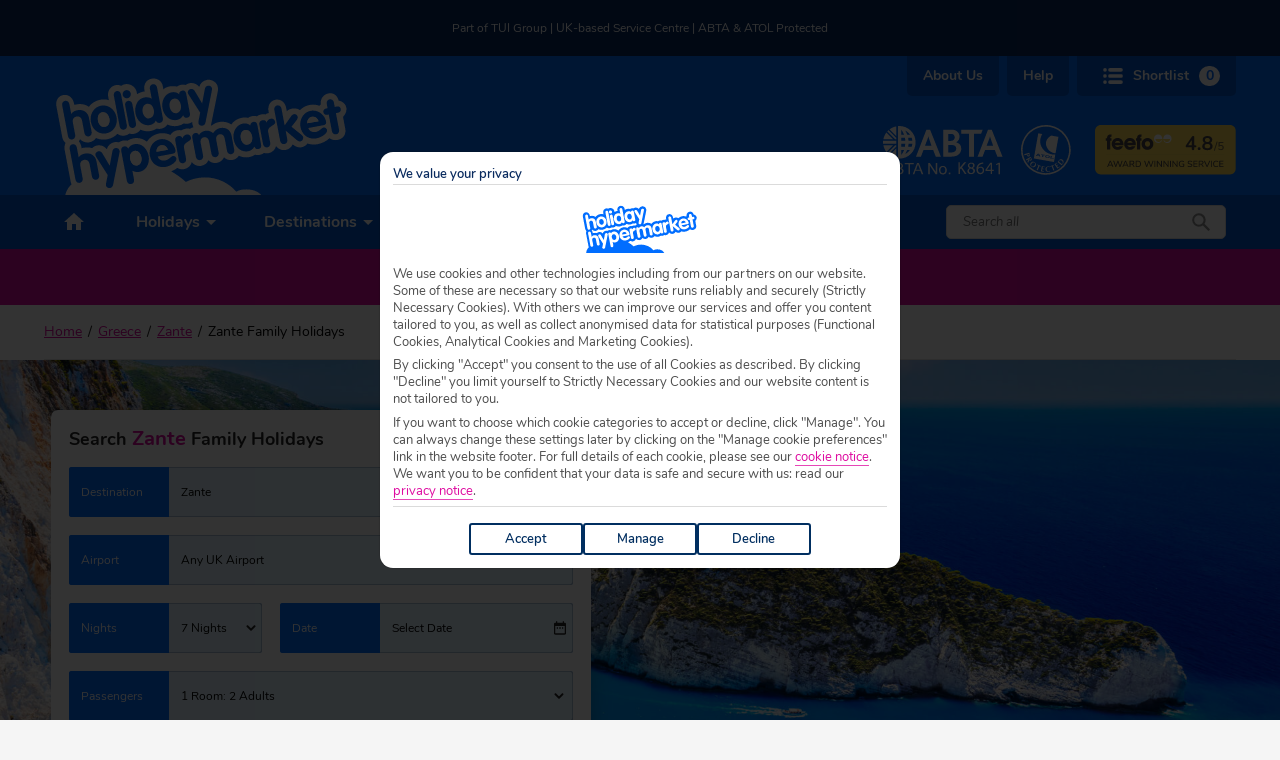

--- FILE ---
content_type: text/html; charset=UTF-8
request_url: https://www.holidayhypermarket.co.uk/destinations/greece/zante/family-holidays
body_size: 472296
content:
<!DOCTYPE html>
<html lang="en-GB">
	<head>
		<meta charset="UTF-8">
		<title>Family Holidays to Zante 2026/2027 | Deposits from £60pp</title>

		<meta http-equiv="X-UA-Compatible" content="IE=edge,chrome=1">
		<meta name="viewport" content="width=device-width, initial-scale=1.0">

		<script>
			if(navigator.userAgent.indexOf('iPhone') > -1 )
			{
				document
				.querySelector("[name=viewport]")
				.setAttribute("content","width=device-width, initial-scale=1, maximum-scale=1");
			}
		</script>

		<link href="https://cdn.holidayhypermarket.co.uk/assets/hh/favicon/favicon.ico" rel="shortcut icon">
		<link rel="apple-touch-icon" sizes="180x180" href="https://cdn.holidayhypermarket.co.uk/assets/hh/favicon/apple-touch-icon.png">
		<link rel="icon" type="image/png" sizes="32x32" href="https://cdn.holidayhypermarket.co.uk/assets/hh/favicon/favicon-32x32.png">
		<link rel="icon" type="image/png" sizes="16x16" href="https://cdn.holidayhypermarket.co.uk/assets/hh/favicon/favicon-16x16.png">
		<link rel="mask-icon" href="https://cdn.holidayhypermarket.co.uk/assets/hh/favicon/safari-pinned-tab.svg" color="#006DFF">
		<meta name="apple-mobile-web-app-capable" content="yes">
		<meta name="mobile-web-app-capable" content="yes">
		<meta name="msapplication-TileColor" content="#006DFF">
		<meta name="theme-color" content="#006DFF">	

		<link rel="preload" fetchpriority="high" as="image" href="https://www.holidayhypermarket.co.uk/wp-content/uploads/2024/05/HH-Header-Zante-shutterstock_1955748667-1920x1080-1.jpg" media="(min-width: 900px)"><link rel="preload" fetchpriority="high" as="image" href="https://www.holidayhypermarket.co.uk/wp-content/uploads/2024/05/HH-Header-Zante-shutterstock_1955748667-1920x1080-1.jpg" media="(max-width: 899px)"><link rel="preload" fetchpriority="high" as="image" href="https://www.holidayhypermarket.co.uk/wp-content/uploads/2024/05/HH-Header-Zante-shutterstock_1955748667-1920x1080-1.jpg" media="(max-width: 649px)">
		  <!--BEGIN QUALTRICS WEBSITE FEEDBACK SNIPPET HEAD-->
  <script type='text/javascript'>
    (function(){var g=function(e,h,f,g){
    this.get=function(a){for(var a=a+"=",c=document.cookie.split(";"),b=0,e=c.length;b<e;b++){for(var d=c[b];" "==d.charAt(0);)d=d.substring(1,d.length);if(0==d.indexOf(a))return d.substring(a.length,d.length)}return null};
    this.set=function(a,c){var b="",b=new Date;b.setTime(b.getTime()+6048E5);b="; expires="+b.toGMTString();document.cookie=a+"="+c+b+"; path=/; "};
    this.check=function(){var a=this.get(f);if(a)a=a.split(":");else if(100!=e)"v"==h&&(e=Math.random()>=e/100?0:100),a=[h,e,0],this.set(f,a.join(":"));else return!0;var c=a[1];if(100==c)return!0;switch(a[0]){case "v":return!1;case "r":return c=a[2]%Math.floor(100/c),a[2]++,this.set(f,a.join(":")),!c}return!0};
    this.go=function(){if(this.check()){var a=document.createElement("script");a.type="text/javascript";a.src=g;document.body&&document.body.appendChild(a)}};
    this.start=function(){var t=this;"complete"!==document.readyState?window.addEventListener?window.addEventListener("load",function(){t.go()},!1):window.attachEvent&&window.attachEvent("onload",function(){t.go()}):t.go()};};
    try{(new g(100,"r","QSI_S_ZN_e8p2h4yLNKJ96aG","https://zne8p2h4ylnkj96ag-tuigroup.siteintercept.qualtrics.com/SIE/?Q_ZID=ZN_e8p2h4yLNKJ96aG")).start()}catch(i){}})();
  </script>
  <!--END WEBSITE FEEDBACK SNIPPET HEAD-->		<script
  defer
  src="https://cdn.holidayhypermarket.co.uk/Scripts/RefreshAccountCookie/refresh-account-cookie.umd.cjs"
  onload="window.refreshAccountCookie('hhdata','https://api.holidayhype.co.uk/api/Account/EvaluateAccountCookie')"
></script>		<meta name='robots' content='index, follow, max-image-preview:large, max-snippet:-1, max-video-preview:-1' />
<link rel='preload' href='https://www.holidayhypermarket.co.uk/wp-content/themes/wordpress-themes/dist/js/components/hero-carousel.572374be0770f4220c9a.js' async as='script'/>
<link rel='preload' href='https://www.holidayhypermarket.co.uk/wp-content/themes/wordpress-themes/dist/js/components/deal-card.94d6bfa4013177042881.js' defer as='script'/>
<link rel='preload' href='https://www.holidayhypermarket.co.uk/wp-content/themes/wordpress-themes/dist/js/lazy-load.js' async as='script'/>
<link rel='preload' href='https://www.holidayhypermarket.co.uk/wp-content/themes/wordpress-themes/dist/js/utility.min.js' defer as='script'/>
<link rel='preload' href='https://www.holidayhypermarket.co.uk/wp-content/themes/wordpress-themes/dist/js/components/popup-notice.168b712bdae03a660593.js' defer as='script'/>
<link rel='preload' href='https://www.holidayhypermarket.co.uk/wp-content/themes/wordpress-themes/dist/js/swiper.min.js' defer as='script'/>
<link rel='preload' href='https://www.holidayhypermarket.co.uk/wp-content/themes/wordpress-themes/dist/js/pagebuilder-navigation.js' async as='script'/>
<link rel='preload' href='https://www.holidayhypermarket.co.uk/wp-content/themes/wordpress-themes/dist/js/pagebuilder-loaders.js' async as='script'/>
<link rel='preload' href='https://www.holidayhypermarket.co.uk/wp-content/themes/wordpress-themes/dist/js/pagebuilder-section.js' async as='script'/>
<link rel='preload' href='https://www.holidayhypermarket.co.uk/wp-content/themes/wordpress-themes/dist/js/accordion.js' defer as='script'/>
<link rel='preload' href='https://www.holidayhypermarket.co.uk/wp-content/themes/wordpress-themes/dist/js/product-card-prices.js' defer as='script'/>
<link rel='preload' href='https://www.holidayhypermarket.co.uk/wp-content/themes/wordpress-themes/dist/js/flexible-image-banner.js' defer as='script'/>
<link rel='preload' href='https://www.holidayhypermarket.co.uk/wp-content/themes/wordpress-themes/dist/js/deal-prices.js' defer as='script'/>
<link rel='preload' href='https://www.holidayhypermarket.co.uk/wp-content/themes/wordpress-themes/dist/js/google-maps-snazzy-infowindow.js' defer as='script'/>
<link rel='preload' href='https://www.holidayhypermarket.co.uk/wp-content/themes/wordpress-themes/dist/js/google-maps-marker-label.js' defer as='script'/>
<link rel='preload' href='https://www.holidayhypermarket.co.uk/wp-content/themes/wordpress-themes/dist/js/overlay.js' defer as='script'/>
<link rel='preload' href='https://www.holidayhypermarket.co.uk/wp-content/themes/wordpress-themes/dist/js/initmap.js' defer as='script'/>
<link rel='preload' href='https://www.holidayhypermarket.co.uk/wp-content/themes/wordpress-themes/dist/js/read-more.js' defer as='script'/>
<link rel='preload' href='https://www.holidayhypermarket.co.uk/wp-content/themes/wordpress-themes/dist/js/adobe-tracking.js' defer as='script'/>
<link rel='preload' href='https://www.holidayhypermarket.co.uk/wp-content/themes/wordpress-themes/dist/js/datalayer.js' defer as='script'/>

	<!-- This site is optimized with the Yoast SEO plugin v26.5 - https://yoast.com/wordpress/plugins/seo/ -->
	<meta name="description" content="Looking for a Zante family holiday? Discover our range of Zante family holidays &amp; resorts and book with Holiday Hypermarket for an unforgettable holiday." />
	<link rel="canonical" href="https://www.holidayhypermarket.co.uk/destinations/greece/zante/family-holidays" />
	<meta property="og:locale" content="en_GB" />
	<meta property="og:type" content="article" />
	<meta property="og:title" content="Family Holidays to Zante 2026/2027 | Deposits from £60pp" />
	<meta property="og:description" content="Looking for a Zante family holiday? Discover our range of Zante family holidays &amp; resorts and book with Holiday Hypermarket for an unforgettable holiday." />
	<meta property="og:url" content="https://www.holidayhypermarket.co.uk/destinations/greece/zante/family-holidays" />
	<meta property="og:site_name" content="Holiday Hypermarket" />
	<meta property="article:publisher" content="https://www.facebook.com/holidayhypermarket" />
	<meta property="article:modified_time" content="2025-12-18T08:35:34+00:00" />
	<meta property="og:image" content="https://www.holidayhypermarket.co.uk/wp-content/uploads/2024/05/HH-Header-Zante-shutterstock_1955748667-1920x1080-1.jpg" />
	<meta property="og:image:width" content="1920" />
	<meta property="og:image:height" content="1080" />
	<meta property="og:image:type" content="image/jpeg" />
	<meta name="twitter:card" content="summary_large_image" />
	<meta name="twitter:site" content="@holidayhype" />
	<script type="application/ld+json" class="yoast-schema-graph">{"@context":"https://schema.org","@graph":[{"@type":"WebPage","@id":"https://www.holidayhypermarket.co.uk/destinations/greece/zante/family-holidays","url":"https://www.holidayhypermarket.co.uk/destinations/greece/zante/family-holidays","name":"Family Holidays to Zante 2026/2027 | Deposits from £60pp","isPartOf":{"@id":"https://www.holidayhypermarket.co.uk/#website"},"primaryImageOfPage":{"@id":"https://www.holidayhypermarket.co.uk/destinations/greece/zante/family-holidays#primaryimage"},"image":{"@id":"https://www.holidayhypermarket.co.uk/destinations/greece/zante/family-holidays#primaryimage"},"thumbnailUrl":"https://www.holidayhypermarket.co.uk/wp-content/uploads/2024/05/HH-Header-Zante-shutterstock_1955748667-1920x1080-1.jpg","datePublished":"2023-06-21T07:05:00+00:00","dateModified":"2025-12-18T08:35:34+00:00","description":"Looking for a Zante family holiday? Discover our range of Zante family holidays & resorts and book with Holiday Hypermarket for an unforgettable holiday.","breadcrumb":{"@id":"https://www.holidayhypermarket.co.uk/destinations/greece/zante/family-holidays#breadcrumb"},"inLanguage":"en-GB","potentialAction":[{"@type":"ReadAction","target":["https://www.holidayhypermarket.co.uk/destinations/greece/zante/family-holidays"]}]},{"@type":"ImageObject","inLanguage":"en-GB","@id":"https://www.holidayhypermarket.co.uk/destinations/greece/zante/family-holidays#primaryimage","url":"https://www.holidayhypermarket.co.uk/wp-content/uploads/2024/05/HH-Header-Zante-shutterstock_1955748667-1920x1080-1.jpg","contentUrl":"https://www.holidayhypermarket.co.uk/wp-content/uploads/2024/05/HH-Header-Zante-shutterstock_1955748667-1920x1080-1.jpg","width":1920,"height":1080,"caption":"Zante Holidays"},{"@type":"BreadcrumbList","@id":"https://www.holidayhypermarket.co.uk/destinations/greece/zante/family-holidays#breadcrumb","itemListElement":[{"@type":"ListItem","position":1,"name":"Home","item":"https://www.holidayhypermarket.co.uk/"},{"@type":"ListItem","position":2,"name":"Greece","item":"https://www.holidayhypermarket.co.uk/destinations/greece"},{"@type":"ListItem","position":3,"name":"Zante","item":"https://www.holidayhypermarket.co.uk/destinations/greece/zante"},{"@type":"ListItem","position":4,"name":"Zante Family Holidays"}]},{"@type":"WebSite","@id":"https://www.holidayhypermarket.co.uk/#website","url":"https://www.holidayhypermarket.co.uk/","name":"Holiday Hypermarket","description":"How much will you save?","publisher":{"@id":"https://www.holidayhypermarket.co.uk/#organization"},"potentialAction":[{"@type":"SearchAction","target":{"@type":"EntryPoint","urlTemplate":"https://www.holidayhypermarket.co.uk/?s={search_term_string}"},"query-input":{"@type":"PropertyValueSpecification","valueRequired":true,"valueName":"search_term_string"}}],"inLanguage":"en-GB"},{"@type":"Organization","@id":"https://www.holidayhypermarket.co.uk/#organization","name":"Holiday Hypermarket","url":"https://www.holidayhypermarket.co.uk/","logo":{"@type":"ImageObject","inLanguage":"en-GB","@id":"https://www.holidayhypermarket.co.uk/#/schema/logo/image/","url":"https://www.holidayhypermarket.co.uk/wp-content/uploads/2023/10/HH_Logo.png","contentUrl":"https://www.holidayhypermarket.co.uk/wp-content/uploads/2023/10/HH_Logo.png","width":220,"height":221,"caption":"Holiday Hypermarket"},"image":{"@id":"https://www.holidayhypermarket.co.uk/#/schema/logo/image/"},"sameAs":["https://www.facebook.com/holidayhypermarket","https://x.com/holidayhype","https://www.instagram.com/holidayhypermarket/#","https://www.tiktok.com/@holidayhypermarket"]}]}</script>
	<!-- / Yoast SEO plugin. -->


<link rel='dns-prefetch' href='//www.holidayhypermarket.co.uk' />
<link rel='dns-prefetch' href='//cdn.holidayhypermarket.co.uk' />
<link rel='dns-prefetch' href='//maps.googleapis.com' />
<link rel="alternate" type="application/rss+xml" title="Holiday Hypermarket &raquo; Zante Family Holidays Comments Feed" href="https://www.holidayhypermarket.co.uk/destinations/greece/zante/family-holidays/feed" />
<link rel="alternate" title="oEmbed (JSON)" type="application/json+oembed" href="https://www.holidayhypermarket.co.uk/wp-json/oembed/1.0/embed?url=https%3A%2F%2Fwww.holidayhypermarket.co.uk%2Fdestinations%2Fgreece%2Fzante%2Ffamily-holidays" />
<link rel="alternate" title="oEmbed (XML)" type="text/xml+oembed" href="https://www.holidayhypermarket.co.uk/wp-json/oembed/1.0/embed?url=https%3A%2F%2Fwww.holidayhypermarket.co.uk%2Fdestinations%2Fgreece%2Fzante%2Ffamily-holidays&#038;format=xml" />
<style id='wp-img-auto-sizes-contain-inline-css' type='text/css'>
img:is([sizes=auto i],[sizes^="auto," i]){contain-intrinsic-size:3000px 1500px}
/*# sourceURL=wp-img-auto-sizes-contain-inline-css */
</style>
<link rel='stylesheet' id='hero-carousel.css-css' href='https://www.holidayhypermarket.co.uk/wp-content/themes/wordpress-themes/dist/js/components/hero-carousel.css?ver=6.9' type='text/css' media='all' />
<link rel='stylesheet' id='deal-card.css-css' href='https://www.holidayhypermarket.co.uk/wp-content/themes/wordpress-themes/dist/js/components/deal-card.css?ver=6.9' type='text/css' media='all' />
<style id='wp-emoji-styles-inline-css' type='text/css'>

	img.wp-smiley, img.emoji {
		display: inline !important;
		border: none !important;
		box-shadow: none !important;
		height: 1em !important;
		width: 1em !important;
		margin: 0 0.07em !important;
		vertical-align: -0.1em !important;
		background: none !important;
		padding: 0 !important;
	}
/*# sourceURL=wp-emoji-styles-inline-css */
</style>
<style id='classic-theme-styles-inline-css' type='text/css'>
/*! This file is auto-generated */
.wp-block-button__link{color:#fff;background-color:#32373c;border-radius:9999px;box-shadow:none;text-decoration:none;padding:calc(.667em + 2px) calc(1.333em + 2px);font-size:1.125em}.wp-block-file__button{background:#32373c;color:#fff;text-decoration:none}
/*# sourceURL=/wp-includes/css/classic-themes.min.css */
</style>
<link rel='stylesheet' id='wppopups-pro-css' href='https://www.holidayhypermarket.co.uk/wp-content/plugins/wppopups/pro/assets/css/wppopups.css?ver=2.2.0.3' type='text/css' media='all' />
<link rel='stylesheet' id='wppopups-base-css' href='https://www.holidayhypermarket.co.uk/wp-content/plugins/wppopups/src/assets/css/wppopups-base.css?ver=2.2.0.3' type='text/css' media='all' />
<link rel='stylesheet' id='base-styles-css' href='https://cdn.holidayhypermarket.co.uk/RetailBase/hh/hh.bundle.css' type='text/css' media='all' />
<link rel='stylesheet' id='layout-css' href='https://www.holidayhypermarket.co.uk/wp-content/themes/wordpress-themes/dist/css/theme.hh.layout.min.css?ver=6.9' type='text/css' media='all' />
<link rel='stylesheet' id='visibility-css' href='https://www.holidayhypermarket.co.uk/wp-content/themes/wordpress-themes/dist/css/base.visibility.min.css?ver=6.9' type='text/css' media='all' />
<link rel='stylesheet' id='pagebuilder-section-css' href='https://www.holidayhypermarket.co.uk/wp-content/themes/wordpress-themes/dist/css/theme.hh.pagebuilder-section.min.css?ver=6.9' type='text/css' media='all' />
<link rel='stylesheet' id='pagebuilder-navigation-css' href='https://www.holidayhypermarket.co.uk/wp-content/themes/wordpress-themes/dist/css/theme.hh.pagebuilder-navigation.min.css?ver=6.9' type='text/css' media='all' />
<link rel='stylesheet' id='pagebuilder-page-title-css' href='https://www.holidayhypermarket.co.uk/wp-content/themes/wordpress-themes/dist/css/theme.hh.pagebuilder-page-title.min.css?ver=6.9' type='text/css' media='all' />
<link rel='stylesheet' id='pagebuilder-loader-css' href='https://www.holidayhypermarket.co.uk/wp-content/themes/wordpress-themes/dist/css/theme.hh.pagebuilder-loader.min.css?ver=6.9' type='text/css' media='all' />
<link rel='stylesheet' id='swiper-css' href='https://www.holidayhypermarket.co.uk/wp-content/themes/wordpress-themes/dist/css/base.swiper.min.css?ver=6.9' type='text/css' media='all' />
<link rel='stylesheet' id='accordion-css' href='https://www.holidayhypermarket.co.uk/wp-content/themes/wordpress-themes/dist/css/theme.hh.accordion.min.css?ver=6.9' type='text/css' media='all' />
<link rel='stylesheet' id='overlay-css' href='https://www.holidayhypermarket.co.uk/wp-content/themes/wordpress-themes/dist/css/theme.hh.overlay.min.css?ver=6.9' type='text/css' media='all' />
<link rel='stylesheet' id='snazzymap-css' href='https://www.holidayhypermarket.co.uk/wp-content/themes/wordpress-themes/dist/css/theme.hh.snazzymap.min.css?ver=6.9' type='text/css' media='all' />
<link rel='stylesheet' id='google-css' href='https://www.holidayhypermarket.co.uk/wp-content/themes/wordpress-themes/dist/css/theme.hh.google.min.css?ver=6.9' type='text/css' media='all' />
<link rel='stylesheet' id='breadcrumbs-css' href='https://www.holidayhypermarket.co.uk/wp-content/themes/wordpress-themes/dist/css/theme.hh.breadcrumbs.min.css?ver=6.9' type='text/css' media='all' />
<link rel='stylesheet' id='modalsearch-css' href='https://www.holidayhypermarket.co.uk/wp-content/themes/wordpress-themes/dist/css/theme.hh.modalsearch.min.css?ver=6.9' type='text/css' media='all' />
<link rel='stylesheet' id='blog-css' href='https://www.holidayhypermarket.co.uk/wp-content/themes/wordpress-themes/dist/css/theme.hh.blog.min.css?ver=6.9' type='text/css' media='all' />
<script type="text/javascript" src="https://cdn.holidayhypermarket.co.uk/libs/jquery/3.5.1/jquery.min.js?ver=6.9" id="jquery-js"></script>
<script type="text/javascript" src="https://www.holidayhypermarket.co.uk/wp-includes/js/dist/hooks.min.js?ver=dd5603f07f9220ed27f1" id="wp-hooks-js"></script>
<script type="text/javascript" id="wppopups-pro-js-js-extra">
/* <![CDATA[ */
var wppopups_pro_vars = {"enable_stats":"1","m_id":"","data_sampling":"","post_id":"142175","l18n":{"wait":"Please wait","seconds":"seconds"}};
//# sourceURL=wppopups-pro-js-js-extra
/* ]]> */
</script>
<script type="text/javascript" src="https://www.holidayhypermarket.co.uk/wp-content/plugins/wppopups/pro/assets/js/wppopups.js?ver=2.2.0.3" id="wppopups-pro-js-js"></script>
<script type="text/javascript" src="https://cdn.holidayhypermarket.co.uk/RetailBase/hh/hh.bundle.js?ver=6.9" id="retail-base-js"></script>
<link rel="https://api.w.org/" href="https://www.holidayhypermarket.co.uk/wp-json/" /><link rel="alternate" title="JSON" type="application/json" href="https://www.holidayhypermarket.co.uk/wp-json/wp/v2/destinations/142175" /><link rel="EditURI" type="application/rsd+xml" title="RSD" href="https://www.holidayhypermarket.co.uk/xmlrpc.php?rsd" />
<meta name="generator" content="WordPress 6.9" />
<link rel='shortlink' href='https://www.holidayhypermarket.co.uk/?p=142175' />
<!-- This site is embedding videos using the Videojs HTML5 Player plugin v1.1.13 - http://wphowto.net/videojs-html5-player-for-wordpress-757 -->		   
   
   <!-- Page hiding snippet (recommended) -->
    <style>
        .async-hide {
            opacity: 0 !important;
        }
    </style>
    <script>
        (function (a, s, y, n, c, h, i, d, e) {
            s.className += ' ' + y;
            h.end = i = function () { s.className = s.className.replace(RegExp(' ?' + y), '') };
            (a[n] = a[n] || []).hide = h; setTimeout(function () { i(); h.end = null }, c);
        })(window, document.documentElement, 'async-hide', 'dataLayer', 4000, { 'GTM-5MDHDDW': true });
    </script>
    <!-- Page hiding snippet (recommended) -->

    
    <!-- Google Tag Manager -->
    <script>
                    // Shared config container 
            (function (w, d, s, l, i) {
                w[l] = w[l] || [];
                w[l].push({
                    'gtm.start':
                        new Date().getTime(),
                    event: 'gtm.js'
                });
                var f = d.getElementsByTagName(s)[0],
                    j = d.createElement(s),
                    dl = l != 'dataLayer' ? '&l=' + l : '';
                j.async = true;
                j.src =
                    'https://www.googletagmanager.com/gtm.js?id=' + i + dl;
                f.parentNode.insertBefore(j, f);
            })(window, document, 'script', 'dataLayer', 'GTM-N5TB8SK');
                    // Shared config container 
            (function (w, d, s, l, i) {
                w[l] = w[l] || [];
                w[l].push({
                    'gtm.start':
                        new Date().getTime(),
                    event: 'gtm.js'
                });
                var f = d.getElementsByTagName(s)[0],
                    j = d.createElement(s),
                    dl = l != 'dataLayer' ? '&l=' + l : '';
                j.async = true;
                j.src =
                    'https://www.googletagmanager.com/gtm.js?id=' + i + dl;
                f.parentNode.insertBefore(j, f);
            })(window, document, 'script', 'dataLayer', 'GTM-K248H7V');
                
                // site specific container
        (function (w, d, s, l, i) {
            w[l] = w[l] || [];
            w[l].push({
                'gtm.start':
                    new Date().getTime(),
                event: 'gtm.js'
            });
            var f = d.getElementsByTagName(s)[0],
                j = d.createElement(s),
                dl = l != 'dataLayer' ? '&l=' + l : '';
            j.async = true;
            j.src =
                'https://www.googletagmanager.com/gtm.js?id=' + i + dl;
            f.parentNode.insertBefore(j, f);
        })(window, document, 'script', 'dataLayer', 'GTM-5MDHDDW');

            </script>
    <!-- End Google Tag Manager -->		

		<script type="text/javascript" src="https://api.holidayhype.co.uk/api/ssr/static/footer.js" defer></script>

			<style id='global-styles-inline-css' type='text/css'>
:root{--wp--preset--aspect-ratio--square: 1;--wp--preset--aspect-ratio--4-3: 4/3;--wp--preset--aspect-ratio--3-4: 3/4;--wp--preset--aspect-ratio--3-2: 3/2;--wp--preset--aspect-ratio--2-3: 2/3;--wp--preset--aspect-ratio--16-9: 16/9;--wp--preset--aspect-ratio--9-16: 9/16;--wp--preset--color--black: #000000;--wp--preset--color--cyan-bluish-gray: #abb8c3;--wp--preset--color--white: #ffffff;--wp--preset--color--pale-pink: #f78da7;--wp--preset--color--vivid-red: #cf2e2e;--wp--preset--color--luminous-vivid-orange: #ff6900;--wp--preset--color--luminous-vivid-amber: #fcb900;--wp--preset--color--light-green-cyan: #7bdcb5;--wp--preset--color--vivid-green-cyan: #00d084;--wp--preset--color--pale-cyan-blue: #8ed1fc;--wp--preset--color--vivid-cyan-blue: #0693e3;--wp--preset--color--vivid-purple: #9b51e0;--wp--preset--gradient--vivid-cyan-blue-to-vivid-purple: linear-gradient(135deg,rgb(6,147,227) 0%,rgb(155,81,224) 100%);--wp--preset--gradient--light-green-cyan-to-vivid-green-cyan: linear-gradient(135deg,rgb(122,220,180) 0%,rgb(0,208,130) 100%);--wp--preset--gradient--luminous-vivid-amber-to-luminous-vivid-orange: linear-gradient(135deg,rgb(252,185,0) 0%,rgb(255,105,0) 100%);--wp--preset--gradient--luminous-vivid-orange-to-vivid-red: linear-gradient(135deg,rgb(255,105,0) 0%,rgb(207,46,46) 100%);--wp--preset--gradient--very-light-gray-to-cyan-bluish-gray: linear-gradient(135deg,rgb(238,238,238) 0%,rgb(169,184,195) 100%);--wp--preset--gradient--cool-to-warm-spectrum: linear-gradient(135deg,rgb(74,234,220) 0%,rgb(151,120,209) 20%,rgb(207,42,186) 40%,rgb(238,44,130) 60%,rgb(251,105,98) 80%,rgb(254,248,76) 100%);--wp--preset--gradient--blush-light-purple: linear-gradient(135deg,rgb(255,206,236) 0%,rgb(152,150,240) 100%);--wp--preset--gradient--blush-bordeaux: linear-gradient(135deg,rgb(254,205,165) 0%,rgb(254,45,45) 50%,rgb(107,0,62) 100%);--wp--preset--gradient--luminous-dusk: linear-gradient(135deg,rgb(255,203,112) 0%,rgb(199,81,192) 50%,rgb(65,88,208) 100%);--wp--preset--gradient--pale-ocean: linear-gradient(135deg,rgb(255,245,203) 0%,rgb(182,227,212) 50%,rgb(51,167,181) 100%);--wp--preset--gradient--electric-grass: linear-gradient(135deg,rgb(202,248,128) 0%,rgb(113,206,126) 100%);--wp--preset--gradient--midnight: linear-gradient(135deg,rgb(2,3,129) 0%,rgb(40,116,252) 100%);--wp--preset--font-size--small: 13px;--wp--preset--font-size--medium: 20px;--wp--preset--font-size--large: 36px;--wp--preset--font-size--x-large: 42px;--wp--preset--spacing--20: 0.44rem;--wp--preset--spacing--30: 0.67rem;--wp--preset--spacing--40: 1rem;--wp--preset--spacing--50: 1.5rem;--wp--preset--spacing--60: 2.25rem;--wp--preset--spacing--70: 3.38rem;--wp--preset--spacing--80: 5.06rem;--wp--preset--shadow--natural: 6px 6px 9px rgba(0, 0, 0, 0.2);--wp--preset--shadow--deep: 12px 12px 50px rgba(0, 0, 0, 0.4);--wp--preset--shadow--sharp: 6px 6px 0px rgba(0, 0, 0, 0.2);--wp--preset--shadow--outlined: 6px 6px 0px -3px rgb(255, 255, 255), 6px 6px rgb(0, 0, 0);--wp--preset--shadow--crisp: 6px 6px 0px rgb(0, 0, 0);}:where(.is-layout-flex){gap: 0.5em;}:where(.is-layout-grid){gap: 0.5em;}body .is-layout-flex{display: flex;}.is-layout-flex{flex-wrap: wrap;align-items: center;}.is-layout-flex > :is(*, div){margin: 0;}body .is-layout-grid{display: grid;}.is-layout-grid > :is(*, div){margin: 0;}:where(.wp-block-columns.is-layout-flex){gap: 2em;}:where(.wp-block-columns.is-layout-grid){gap: 2em;}:where(.wp-block-post-template.is-layout-flex){gap: 1.25em;}:where(.wp-block-post-template.is-layout-grid){gap: 1.25em;}.has-black-color{color: var(--wp--preset--color--black) !important;}.has-cyan-bluish-gray-color{color: var(--wp--preset--color--cyan-bluish-gray) !important;}.has-white-color{color: var(--wp--preset--color--white) !important;}.has-pale-pink-color{color: var(--wp--preset--color--pale-pink) !important;}.has-vivid-red-color{color: var(--wp--preset--color--vivid-red) !important;}.has-luminous-vivid-orange-color{color: var(--wp--preset--color--luminous-vivid-orange) !important;}.has-luminous-vivid-amber-color{color: var(--wp--preset--color--luminous-vivid-amber) !important;}.has-light-green-cyan-color{color: var(--wp--preset--color--light-green-cyan) !important;}.has-vivid-green-cyan-color{color: var(--wp--preset--color--vivid-green-cyan) !important;}.has-pale-cyan-blue-color{color: var(--wp--preset--color--pale-cyan-blue) !important;}.has-vivid-cyan-blue-color{color: var(--wp--preset--color--vivid-cyan-blue) !important;}.has-vivid-purple-color{color: var(--wp--preset--color--vivid-purple) !important;}.has-black-background-color{background-color: var(--wp--preset--color--black) !important;}.has-cyan-bluish-gray-background-color{background-color: var(--wp--preset--color--cyan-bluish-gray) !important;}.has-white-background-color{background-color: var(--wp--preset--color--white) !important;}.has-pale-pink-background-color{background-color: var(--wp--preset--color--pale-pink) !important;}.has-vivid-red-background-color{background-color: var(--wp--preset--color--vivid-red) !important;}.has-luminous-vivid-orange-background-color{background-color: var(--wp--preset--color--luminous-vivid-orange) !important;}.has-luminous-vivid-amber-background-color{background-color: var(--wp--preset--color--luminous-vivid-amber) !important;}.has-light-green-cyan-background-color{background-color: var(--wp--preset--color--light-green-cyan) !important;}.has-vivid-green-cyan-background-color{background-color: var(--wp--preset--color--vivid-green-cyan) !important;}.has-pale-cyan-blue-background-color{background-color: var(--wp--preset--color--pale-cyan-blue) !important;}.has-vivid-cyan-blue-background-color{background-color: var(--wp--preset--color--vivid-cyan-blue) !important;}.has-vivid-purple-background-color{background-color: var(--wp--preset--color--vivid-purple) !important;}.has-black-border-color{border-color: var(--wp--preset--color--black) !important;}.has-cyan-bluish-gray-border-color{border-color: var(--wp--preset--color--cyan-bluish-gray) !important;}.has-white-border-color{border-color: var(--wp--preset--color--white) !important;}.has-pale-pink-border-color{border-color: var(--wp--preset--color--pale-pink) !important;}.has-vivid-red-border-color{border-color: var(--wp--preset--color--vivid-red) !important;}.has-luminous-vivid-orange-border-color{border-color: var(--wp--preset--color--luminous-vivid-orange) !important;}.has-luminous-vivid-amber-border-color{border-color: var(--wp--preset--color--luminous-vivid-amber) !important;}.has-light-green-cyan-border-color{border-color: var(--wp--preset--color--light-green-cyan) !important;}.has-vivid-green-cyan-border-color{border-color: var(--wp--preset--color--vivid-green-cyan) !important;}.has-pale-cyan-blue-border-color{border-color: var(--wp--preset--color--pale-cyan-blue) !important;}.has-vivid-cyan-blue-border-color{border-color: var(--wp--preset--color--vivid-cyan-blue) !important;}.has-vivid-purple-border-color{border-color: var(--wp--preset--color--vivid-purple) !important;}.has-vivid-cyan-blue-to-vivid-purple-gradient-background{background: var(--wp--preset--gradient--vivid-cyan-blue-to-vivid-purple) !important;}.has-light-green-cyan-to-vivid-green-cyan-gradient-background{background: var(--wp--preset--gradient--light-green-cyan-to-vivid-green-cyan) !important;}.has-luminous-vivid-amber-to-luminous-vivid-orange-gradient-background{background: var(--wp--preset--gradient--luminous-vivid-amber-to-luminous-vivid-orange) !important;}.has-luminous-vivid-orange-to-vivid-red-gradient-background{background: var(--wp--preset--gradient--luminous-vivid-orange-to-vivid-red) !important;}.has-very-light-gray-to-cyan-bluish-gray-gradient-background{background: var(--wp--preset--gradient--very-light-gray-to-cyan-bluish-gray) !important;}.has-cool-to-warm-spectrum-gradient-background{background: var(--wp--preset--gradient--cool-to-warm-spectrum) !important;}.has-blush-light-purple-gradient-background{background: var(--wp--preset--gradient--blush-light-purple) !important;}.has-blush-bordeaux-gradient-background{background: var(--wp--preset--gradient--blush-bordeaux) !important;}.has-luminous-dusk-gradient-background{background: var(--wp--preset--gradient--luminous-dusk) !important;}.has-pale-ocean-gradient-background{background: var(--wp--preset--gradient--pale-ocean) !important;}.has-electric-grass-gradient-background{background: var(--wp--preset--gradient--electric-grass) !important;}.has-midnight-gradient-background{background: var(--wp--preset--gradient--midnight) !important;}.has-small-font-size{font-size: var(--wp--preset--font-size--small) !important;}.has-medium-font-size{font-size: var(--wp--preset--font-size--medium) !important;}.has-large-font-size{font-size: var(--wp--preset--font-size--large) !important;}.has-x-large-font-size{font-size: var(--wp--preset--font-size--x-large) !important;}
/*# sourceURL=global-styles-inline-css */
</style>
<link rel='stylesheet' id='shortlist-items-style-css' href='https://cdn.holidayhypermarket.co.uk/MFE/ShortlistItems/shortlist-items.css?ver=6.9' type='text/css' media='all' />
</head>

	<body class="wp-singular destinations-template destinations-template-page-builder destinations-template-page-builder-php single single-destinations postid-142175 wp-theme-wordpress-themeshh">
		<div class="smarticons" style="width:0; height:0; position: absolute; overflow: hidden;"><svg xmlns="http://www.w3.org/2000/svg"><symbol id="icon--abta-j8086" viewBox="0 0 96 40"><title>abta-j8086</title><path d="M13.5.8c-.4 0-.8 0-1.2.1v25.9c.4 0 .8.1 1.2.1 7.2 0 13-5.8 13-13A13 13 0 0013.5.8zM18.2 15l-.3 2.4h-3V15h3.3zm-3.3-2.4v-2.4h3c.2.8.3 1.6.3 2.4h-3.3zm5.9 2.4h3.1c-.1.8-.3 1.7-.6 2.4h-2.8c.1-.7.3-1.5.3-2.4zm0-2.4l-.3-2.4h2.8c.3.8.5 1.6.6 2.4h-3.1zM22 7.7h-2.2c-.4-1.2-1-2.3-1.7-3.3 1.5.8 2.9 2 3.9 3.3zm-4.8 0h-2.3V3.5c.9 1.2 1.7 2.7 2.3 4.2zm-2.3 16.5v-4.3h2.4c-.6 1.6-1.4 3-2.4 4.3zm3.2-1c.7-1 1.2-2.1 1.7-3.3H22c-1 1.4-2.3 2.5-3.9 3.3zm37.3 2.1h-6.8V3.7h6.7c4.4 0 6.3 3 6.3 5.6 0 2.1-.9 3.4-2.6 4.5v.1c2.5.6 4 2.3 4 4.9.1 3.1-2.1 6.5-7.6 6.5zm-.6-18.2h-2.2v5.6h2.1c1.8 0 3.1-1.1 3.1-2.9-.1-1.6-1.1-2.7-3-2.7zm.7 8.9h-3v6H55c2.6 0 4-1.2 4-3.1 0-1.8-1.3-2.9-3.5-2.9zm23.4-9h-5.7v18.3h-4V7H63V3.7h17.2L78.9 7zM42.6 25.3l-2.1-5.4h-7.7l-2 5.4h-4l8.3-21.5h3l8.6 21.5h-4.1zm-5.1-13.6c-.4-1.1-.7-2-.8-2.7-.1.7-.4 1.6-.8 2.6l-1.9 5h5.2l-1.7-4.9zm54.4 13.6l-2.1-5.4h-7.7l-2 5.4h-4l8.3-21.5h3L96 25.3h-4.1zm-5.1-13.6c-.4-1.1-.7-2-.8-2.7-.1.7-.4 1.6-.8 2.6l-1.9 5h5.2l-1.7-4.9zM11 11.4v-1L4.8 4.2c-.3.3-.7.6-1 1l6.2 6.2h1zm0 4.8v1l-6.2 6.2c-.3-.3-.7-.6-1-1l6.2-6.2h1zm0-3.6H.5c0 .4-.1.8-.1 1.2 0 .4 0 .8.1 1.2H11v-2.4zM3.1 6c-1.2 1.6-2 3.4-2.4 5.4h7.8L3.1 6zM11 8.9V1.1c-2 .4-3.8 1.2-5.4 2.4L11 8.9zM5.6 24.1c1.6 1.2 3.4 2 5.4 2.4v-7.8l-5.4 5.4zm2.9-7.9H.7c.4 2 1.2 3.8 2.4 5.4l5.4-5.4zM6.09 37.064H2.16l-.884 2.45H0l3.584-9.385h1.082l3.59 9.384h-1.27l-.895-2.449zm-3.557-1.018h3.19l-1.598-4.39-1.592 4.39zm6.987 3.467V30.13h3.068c1.018 0 1.783.21 2.294.631.516.422.774 1.045.774 1.87 0 .438-.125.827-.374 1.166-.25.335-.589.595-1.018.78.507.142.906.413 1.198.812.297.396.445.868.445 1.418 0 .842-.273 1.504-.819 1.985-.545.482-1.316.722-2.313.722H9.52zm1.237-4.389v3.377H12.8c.576 0 1.03-.148 1.36-.444.335-.301.503-.714.503-1.238 0-1.13-.614-1.695-1.843-1.695h-2.063zm0-.993h1.87c.54 0 .973-.135 1.295-.406.326-.27.49-.638.49-1.102 0-.515-.15-.89-.452-1.121-.3-.237-.758-.355-1.372-.355h-1.83v2.984zm13.29-2.984h-3.016v8.366H19.8v-8.366h-3.01V30.13h7.258v1.018zm6.059 5.917h-3.932l-.883 2.45h-1.276l3.584-9.385h1.083l3.59 9.384h-1.27l-.896-2.449zm-3.558-1.018h3.19l-1.598-4.39-1.592 4.39zm17.474 3.467h-1.244l-4.725-7.231v7.231H36.81V30.13h1.244l4.737 7.264V30.13h1.232v9.384zm1.695-3.551c0-.683.133-1.298.4-1.843.27-.546.644-.967 1.12-1.264a3.069 3.069 0 011.644-.444c.95 0 1.717.328 2.301.986.589.657.883 1.532.883 2.623v.084c0 .679-.13 1.289-.393 1.83-.258.537-.63.956-1.115 1.257-.481.3-1.035.451-1.663.451-.945 0-1.712-.329-2.3-.986-.585-.657-.877-1.527-.877-2.61v-.084zm1.198.142c0 .773.179 1.394.535 1.862.361.469.843.703 1.444.703.606 0 1.087-.236 1.444-.709.356-.477.535-1.143.535-1.998 0-.765-.183-1.384-.548-1.856a1.72 1.72 0 00-1.444-.716c-.588 0-1.063.234-1.424.703-.361.468-.542 1.138-.542 2.01zm6.671 2.784c0-.206.06-.378.18-.515.125-.138.31-.207.555-.207.245 0 .43.069.554.207.13.137.194.309.194.515a.686.686 0 01-.194.496c-.124.134-.309.2-.554.2-.245 0-.43-.066-.554-.2a.713.713 0 01-.18-.496zm10.848-8.759h1.244v6.645c0 .898-.271 1.6-.812 2.108-.537.507-1.255.76-2.153.76-.932 0-1.659-.238-2.179-.715-.52-.477-.78-1.145-.78-2.005h1.238c0 .537.146.956.438 1.257.297.3.724.451 1.283.451.511 0 .924-.16 1.237-.483.318-.322.48-.774.484-1.354V30.13zm8.733 2.449c0 .468-.124.885-.374 1.25a2.497 2.497 0 01-.999.858c.49.21.877.517 1.16.921.288.404.432.862.432 1.373 0 .812-.275 1.46-.825 1.94-.545.482-1.265.722-2.159.722-.902 0-1.626-.24-2.172-.722-.541-.485-.812-1.132-.812-1.94 0-.507.137-.964.412-1.373.28-.408.664-.717 1.154-.928a2.46 2.46 0 01-.986-.857 2.21 2.21 0 01-.36-1.244c0-.79.253-1.418.76-1.882.507-.464 1.175-.696 2.004-.696.825 0 1.491.232 1.998.696.511.464.767 1.091.767 1.882zm-.973 4.377c0-.525-.168-.952-.503-1.283-.33-.331-.765-.496-1.302-.496s-.969.163-1.295.49c-.322.326-.484.756-.484 1.289 0 .532.157.951.47 1.256.319.305.76.458 1.322.458.559 0 .997-.153 1.315-.458.318-.309.477-.728.477-1.256zm-1.792-5.975c-.468 0-.849.146-1.14.438-.289.288-.433.681-.433 1.18 0 .476.142.863.426 1.16.288.292.67.438 1.147.438s.857-.146 1.141-.438c.288-.297.432-.684.432-1.16 0-.477-.148-.866-.445-1.167-.296-.3-.672-.451-1.128-.451zm10.371 4.53c0 1.397-.239 2.435-.716 3.114-.477.679-1.222 1.018-2.236 1.018-1.001 0-1.743-.33-2.224-.992-.481-.666-.73-1.659-.748-2.978V34.08c0-1.38.239-2.404.716-3.074.477-.67 1.225-1.006 2.243-1.006 1.01 0 1.753.324 2.23.973.477.645.722 1.642.735 2.99v1.548zm-1.193-1.63c0-1.01-.141-1.745-.425-2.204-.284-.464-.733-.696-1.347-.696-.61 0-1.055.23-1.334.69-.28.46-.424 1.166-.432 2.12v1.908c0 1.014.146 1.764.438 2.25.297.48.743.72 1.34.72.59 0 1.026-.227 1.31-.682.287-.456.437-1.173.45-2.153V33.88zm8.411-1.302c0 .468-.124.885-.373 1.25a2.496 2.496 0 01-1 .858c.49.21.877.517 1.16.921.289.404.432.862.432 1.373 0 .812-.274 1.46-.824 1.94-.546.482-1.266.722-2.16.722-.902 0-1.626-.24-2.172-.722-.541-.485-.812-1.132-.812-1.94 0-.507.138-.964.413-1.373a2.613 2.613 0 011.153-.928 2.46 2.46 0 01-.986-.857 2.21 2.21 0 01-.36-1.244c0-.79.253-1.418.76-1.882.507-.464 1.175-.696 2.004-.696.825 0 1.491.232 1.998.696.512.464.767 1.091.767 1.882zm-.973 4.377c0-.525-.167-.952-.503-1.283-.33-.331-.764-.496-1.302-.496-.537 0-.968.163-1.295.49-.322.326-.483.756-.483 1.289 0 .532.156.951.47 1.256.318.305.758.458 1.321.458.559 0 .997-.153 1.315-.458.318-.309.477-.728.477-1.256zm-1.792-5.975c-.468 0-.848.146-1.14.438-.288.288-.432.681-.432 1.18 0 .476.142.863.425 1.16.288.292.67.438 1.147.438s.858-.146 1.141-.438c.288-.297.432-.684.432-1.16 0-.477-.148-.866-.445-1.167-.296-.3-.672-.451-1.128-.451zm9.166-.858v1.012h-.22c-.928.018-1.667.293-2.217.825-.55.533-.868 1.283-.954 2.25.495-.567 1.17-.851 2.024-.851.817 0 1.468.288 1.953.864.49.575.735 1.319.735 2.23 0 .967-.264 1.74-.793 2.32-.524.58-1.229.87-2.114.87-.898 0-1.626-.344-2.185-1.031-.558-.692-.838-1.581-.838-2.668v-.458c0-1.727.368-3.047 1.102-3.957.74-.916 1.837-1.384 3.294-1.405h.213zm-1.567 4.229c-.408 0-.784.122-1.127.367a1.914 1.914 0 00-.716.922v.438c0 .773.174 1.396.522 1.87.348.472.782.708 1.302.708.537 0 .958-.198 1.263-.593.31-.395.464-.913.464-1.553 0-.645-.156-1.165-.47-1.56-.31-.4-.722-.6-1.238-.6z"/></symbol><symbol id="icon--abta-k8641" viewBox="0 0 96 40"><title>abta-k8641</title><path d="M13.5.8c-.4 0-.8 0-1.2.1v25.9c.4 0 .8.1 1.2.1 7.2 0 13-5.8 13-13A13 13 0 0013.5.8zM18.2 15l-.3 2.4h-3V15h3.3zm-3.3-2.4v-2.4h3c.2.8.3 1.6.3 2.4h-3.3zm5.9 2.4h3.1c-.1.8-.3 1.7-.6 2.4h-2.8c.1-.7.3-1.5.3-2.4zm0-2.4l-.3-2.4h2.8c.3.8.5 1.6.6 2.4h-3.1zM22 7.7h-2.2c-.4-1.2-1-2.3-1.7-3.3 1.5.8 2.9 2 3.9 3.3zm-4.8 0h-2.3V3.5c.9 1.2 1.7 2.7 2.3 4.2zm-2.3 16.5v-4.3h2.4c-.6 1.6-1.4 3-2.4 4.3zm3.2-1c.7-1 1.2-2.1 1.7-3.3H22c-1 1.4-2.3 2.5-3.9 3.3zm37.3 2.1h-6.8V3.7h6.7c4.4 0 6.3 3 6.3 5.6 0 2.1-.9 3.4-2.6 4.5v.1c2.5.6 4 2.3 4 4.9.1 3.1-2.1 6.5-7.6 6.5zm-.6-18.2h-2.2v5.6h2.1c1.8 0 3.1-1.1 3.1-2.9-.1-1.6-1.1-2.7-3-2.7zm.7 8.9h-3v6H55c2.6 0 4-1.2 4-3.1 0-1.8-1.3-2.9-3.5-2.9zm23.4-9h-5.7v18.3h-4V7H63V3.7h17.2L78.9 7zM42.6 25.3l-2.1-5.4h-7.7l-2 5.4h-4l8.3-21.5h3l8.6 21.5h-4.1zm-5.1-13.6c-.4-1.1-.7-2-.8-2.7-.1.7-.4 1.6-.8 2.6l-1.9 5h5.2l-1.7-4.9zm54.4 13.6l-2.1-5.4h-7.7l-2 5.4h-4l8.3-21.5h3L96 25.3h-4.1zm-5.1-13.6c-.4-1.1-.7-2-.8-2.7-.1.7-.4 1.6-.8 2.6l-1.9 5h5.2l-1.7-4.9zM11 11.4v-1L4.8 4.2c-.3.3-.7.6-1 1l6.2 6.2h1zm0 4.8v1l-6.2 6.2c-.3-.3-.7-.6-1-1l6.2-6.2h1zm0-3.6H.5c0 .4-.1.8-.1 1.2 0 .4 0 .8.1 1.2H11v-2.4zM3.1 6c-1.2 1.6-2 3.4-2.4 5.4h7.8L3.1 6zM11 8.9V1.1c-2 .4-3.8 1.2-5.4 2.4L11 8.9zM5.6 24.1c1.6 1.2 3.4 2 5.4 2.4v-7.8l-5.4 5.4zm2.9-7.9H.7c.4 2 1.2 3.8 2.4 5.4l5.4-5.4zm-8 23.2L4 30.3h1.3L9 39.4H7.6l-1.1-2.8H2.7l-1 2.8H.5zm2.6-3.7h3.1l-1-2.5c-.3-.8-.5-1.4-.6-1.9-.1.6-.3 1.2-.5 1.7l-1 2.7zm6.8 3.7v-9.1h3.4c.7 0 1.3.1 1.7.3.4.2.7.5 1 .9.2.4.4.8.4 1.2 0 .4-.1.8-.3 1.1-.2.3-.5.6-1 .8.5.2 1 .4 1.3.8.3.4.4.8.4 1.4 0 .4-.1.8-.3 1.2-.2.4-.4.6-.7.8-.3.2-.6.3-1 .5-.4.1-.9.2-1.5.2H9.9v-.1zm1.2-5.3h2c.5 0 .9 0 1.2-.1.3-.1.5-.2.7-.5.2-.2.2-.5.2-.8 0-.3-.1-.6-.2-.8-.1-.2-.4-.4-.6-.5-.3-.1-.7-.1-1.4-.1h-1.8v2.8h-.1zm0 4.2h3.1c.3 0 .5-.1.7-.2.2-.1.3-.3.5-.5.1-.2.2-.5.2-.8 0-.3-.1-.6-.3-.9-.2-.3-.4-.4-.7-.5-.3-.1-.8-.1-1.3-.1h-2.1v3h-.1zm9.6 1.1v-8h-3v-1.1h7.2v1.1h-3v8h-1.2zm3.5 0l3.5-9.1H29l3.7 9.1h-1.4l-1.1-2.8h-3.8l-1 2.8h-1.2zm2.7-3.7H30l-1-2.6c-.3-.8-.5-1.4-.6-1.9-.1.6-.3 1.2-.5 1.7l-1 2.8zm9.6 3.7v-9.1h1.3l4.7 7.1v-7.1h1.2v9.1h-1.2l-4.8-7.2v7.2h-1.2zm8.7-3.3c0-1.2.3-2.1 1-2.7.6-.5 1.3-.7 2.1-.7.9 0 1.6.3 2.2.9.6.6.9 1.4.9 2.5 0 .8-.1 1.5-.4 2-.3.5-.6.9-1.1 1.1-.5.3-1 .4-1.6.4-.9 0-1.7-.3-2.2-.9-.6-.6-.9-1.5-.9-2.6zm1.1 0c0 .8.2 1.5.6 1.9.4.4.8.6 1.4.6.6 0 1-.2 1.4-.6.4-.4.6-1.1.6-1.9 0-.8-.2-1.4-.6-1.9-.4-.4-.8-.6-1.4-.6-.6 0-1 .2-1.4.6-.4.4-.6 1.1-.6 1.9zm6.7 2h1.3v1.3H53v-1.3zm7.6-8.3h1.2v4.5c.3-.4.5-.7.7-1l2.9-3.5H67l-3.4 4 3.7 5.4h-1.4l-3.1-4.6-.9 1v3.6h-1.2v-9.4h-.1zm7.3 7.1c0-1.1.7-2 1.8-2.4-1-.5-1.4-1.3-1.4-2 0-1.4 1.2-2.4 2.8-2.4 1.8 0 2.6 1.1 2.6 2.2 0 .8-.4 1.6-1.5 2.1 1.1.4 1.8 1.2 1.8 2.3 0 1.6-1.4 2.6-3.1 2.6-1.9.1-3-1.1-3-2.4zm4.8-.1c0-1.1-.8-1.6-2-2-1.1.3-1.6 1-1.6 1.9 0 .9.7 1.7 1.8 1.7 1.1.1 1.8-.6 1.8-1.6zm-3.3-4.5c0 .9.7 1.4 1.7 1.7.8-.3 1.4-.8 1.4-1.6 0-.7-.4-1.5-1.5-1.5-1.1-.1-1.6.6-1.6 1.4zM80.5 31c-.3 0-.6 0-.9.1-1.9.3-2.9 1.7-3.2 3.2.4-.6 1.2-1 2.2-1 1.6 0 2.7 1.2 2.7 2.9s-1.1 3.2-3 3.2-3.2-1.5-3.2-3.9c0-1.8.6-3.2 1.5-4.1.8-.7 1.8-1.2 2.9-1.3.5-.1.8-.1 1-.1v1zm-.3 5.2c0-1.3-.7-2.1-1.9-2.1-.7 0-1.4.5-1.8 1.1-.1.1-.1.3-.1.5 0 1.5.7 2.6 2 2.6 1.1.1 1.8-.8 1.8-2.1zm6.3 3v-2.5h-4.2v-.8l4-5.8h1.3v5.6h1.3v1h-1.3v2.5h-1.1zm0-3.4v-4.4c-.3.5-.5.9-.8 1.3l-2.2 3.1h3zm6.2-4.5l-1.6.9-.2-.9 2-1.1h1v9.1h-1.2v-8z"/></symbol><symbol id="icon--abta-tui" viewBox="0 0 96 40"><title>abta-tui</title><path d="M13.5.8c-.4 0-.8 0-1.2.1v25.9c.4 0 .8.1 1.2.1 7.2 0 13-5.8 13-13A13 13 0 0013.5.8zM18.2 15l-.3 2.4h-3V15h3.3zm-3.3-2.4v-2.4h3c.2.8.3 1.6.3 2.4h-3.3zm5.9 2.4h3.1c-.1.8-.3 1.7-.6 2.4h-2.8c.1-.7.3-1.5.3-2.4zm0-2.4l-.3-2.4h2.8c.3.8.5 1.6.6 2.4h-3.1zM22 7.7h-2.2c-.4-1.2-1-2.3-1.7-3.3 1.5.8 2.9 2 3.9 3.3zm-4.8 0h-2.3V3.5c.9 1.2 1.7 2.7 2.3 4.2zm-2.3 16.5v-4.3h2.4c-.6 1.6-1.4 3-2.4 4.3zm3.2-1c.7-1 1.2-2.1 1.7-3.3H22c-1 1.4-2.3 2.5-3.9 3.3zm37.3 2.1h-6.8V3.7h6.7c4.4 0 6.3 3 6.3 5.6 0 2.1-.9 3.4-2.6 4.5v.1c2.5.6 4 2.3 4 4.9.1 3.1-2.1 6.5-7.6 6.5zm-.6-18.2h-2.2v5.6h2.1c1.8 0 3.1-1.1 3.1-2.9-.1-1.6-1.1-2.7-3-2.7zm.7 8.9h-3v6H55c2.6 0 4-1.2 4-3.1 0-1.8-1.3-2.9-3.5-2.9zm23.4-9h-5.7v18.3h-4V7H63V3.7h17.2L78.9 7zM42.6 25.3l-2.1-5.4h-7.7l-2 5.4h-4l8.3-21.5h3l8.6 21.5h-4.1zm-5.1-13.6c-.4-1.1-.7-2-.8-2.7-.1.7-.4 1.6-.8 2.6l-1.9 5h5.2l-1.7-4.9zm54.4 13.6l-2.1-5.4h-7.7l-2 5.4h-4l8.3-21.5h3L96 25.3h-4.1zm-5.1-13.6c-.4-1.1-.7-2-.8-2.7-.1.7-.4 1.6-.8 2.6l-1.9 5h5.2l-1.7-4.9zM11 11.4v-1L4.8 4.2c-.3.3-.7.6-1 1l6.2 6.2h1zm0 4.8v1l-6.2 6.2c-.3-.3-.7-.6-1-1l6.2-6.2h1zm0-3.6H.5c0 .4-.1.8-.1 1.2 0 .4 0 .8.1 1.2H11v-2.4zM3.1 6c-1.2 1.6-2 3.4-2.4 5.4h7.8L3.1 6zM11 8.9V1.1c-2 .4-3.8 1.2-5.4 2.4L11 8.9zM5.6 24.1c1.6 1.2 3.4 2 5.4 2.4v-7.8l-5.4 5.4zm2.9-7.9H.7c.4 2 1.2 3.8 2.4 5.4l5.4-5.4zM6.09 37.064H2.16l-.884 2.45H0l3.584-9.385h1.082l3.59 9.384h-1.27l-.895-2.449zm-3.557-1.018h3.19l-1.598-4.39-1.592 4.39zm6.987 3.467V30.13h3.068c1.018 0 1.783.21 2.294.631.516.422.774 1.045.774 1.87 0 .438-.125.827-.374 1.166-.25.335-.589.595-1.018.78.507.142.906.413 1.198.812.297.396.445.868.445 1.418 0 .842-.273 1.504-.819 1.985-.545.482-1.316.722-2.313.722H9.52zm1.237-4.389v3.377H12.8c.576 0 1.03-.148 1.36-.444.335-.301.503-.714.503-1.238 0-1.13-.614-1.695-1.843-1.695h-2.063zm0-.993h1.87c.54 0 .973-.135 1.295-.406.326-.27.49-.638.49-1.102 0-.515-.15-.89-.452-1.121-.3-.237-.758-.355-1.372-.355h-1.83v2.984zm13.29-2.984h-3.016v8.366H19.8v-8.366h-3.01V30.13h7.258v1.018zm6.059 5.917h-3.932l-.883 2.45h-1.276l3.584-9.385h1.083l3.59 9.384h-1.27l-.896-2.449zm-3.558-1.018h3.19l-1.598-4.39-1.592 4.39zm17.474 3.467h-1.244l-4.725-7.231v7.231H36.81V30.13h1.244l4.737 7.264V30.13h1.232v9.384zm1.695-3.551c0-.683.133-1.298.4-1.843.27-.546.644-.967 1.12-1.264a3.069 3.069 0 011.644-.444c.95 0 1.717.328 2.301.986.589.657.883 1.532.883 2.623v.084c0 .679-.13 1.289-.393 1.83-.258.537-.63.956-1.115 1.257-.481.3-1.035.451-1.663.451-.945 0-1.712-.329-2.3-.986-.585-.657-.877-1.527-.877-2.61v-.084zm1.198.142c0 .773.179 1.394.535 1.862.361.469.843.703 1.444.703.606 0 1.087-.236 1.444-.709.356-.477.535-1.143.535-1.998 0-.765-.183-1.384-.548-1.856a1.72 1.72 0 00-1.444-.716c-.588 0-1.063.234-1.424.703-.361.468-.542 1.138-.542 2.01zm6.671 2.784c0-.206.06-.378.18-.515.125-.138.31-.207.555-.207.245 0 .43.069.554.207.13.137.194.309.194.515a.686.686 0 01-.194.496c-.124.134-.309.2-.554.2-.245 0-.43-.066-.554-.2a.713.713 0 01-.18-.496zm10.848-8.759h1.244v6.645c0 .898-.271 1.6-.812 2.108-.537.507-1.255.76-2.153.76-.932 0-1.659-.238-2.179-.715-.52-.477-.78-1.145-.78-2.005h1.238c0 .537.146.956.438 1.257.297.3.724.451 1.283.451.511 0 .924-.16 1.237-.483.318-.322.48-.774.484-1.354V30.13zm8.733 2.449c0 .468-.124.885-.374 1.25a2.497 2.497 0 01-.999.858c.49.21.877.517 1.16.921.288.404.432.862.432 1.373 0 .812-.275 1.46-.825 1.94-.545.482-1.265.722-2.159.722-.902 0-1.626-.24-2.172-.722-.541-.485-.812-1.132-.812-1.94 0-.507.137-.964.412-1.373.28-.408.664-.717 1.154-.928a2.46 2.46 0 01-.986-.857 2.21 2.21 0 01-.36-1.244c0-.79.253-1.418.76-1.882.507-.464 1.175-.696 2.004-.696.825 0 1.491.232 1.998.696.511.464.767 1.091.767 1.882zm-.973 4.377c0-.525-.168-.952-.503-1.283-.33-.331-.765-.496-1.302-.496s-.969.163-1.295.49c-.322.326-.484.756-.484 1.289 0 .532.157.951.47 1.256.319.305.76.458 1.322.458.559 0 .997-.153 1.315-.458.318-.309.477-.728.477-1.256zm-1.792-5.975c-.468 0-.849.146-1.14.438-.289.288-.433.681-.433 1.18 0 .476.142.863.426 1.16.288.292.67.438 1.147.438s.857-.146 1.141-.438c.288-.297.432-.684.432-1.16 0-.477-.148-.866-.445-1.167-.296-.3-.672-.451-1.128-.451zm10.371 4.53c0 1.397-.239 2.435-.716 3.114-.477.679-1.222 1.018-2.236 1.018-1.001 0-1.743-.33-2.224-.992-.481-.666-.73-1.659-.748-2.978V34.08c0-1.38.239-2.404.716-3.074.477-.67 1.225-1.006 2.243-1.006 1.01 0 1.753.324 2.23.973.477.645.722 1.642.735 2.99v1.548zm-1.193-1.63c0-1.01-.141-1.745-.425-2.204-.284-.464-.733-.696-1.347-.696-.61 0-1.055.23-1.334.69-.28.46-.424 1.166-.432 2.12v1.908c0 1.014.146 1.764.438 2.25.297.48.743.72 1.34.72.59 0 1.026-.227 1.31-.682.287-.456.437-1.173.45-2.153V33.88zm8.411-1.302c0 .468-.124.885-.373 1.25a2.496 2.496 0 01-1 .858c.49.21.877.517 1.16.921.289.404.432.862.432 1.373 0 .812-.274 1.46-.824 1.94-.546.482-1.266.722-2.16.722-.902 0-1.626-.24-2.172-.722-.541-.485-.812-1.132-.812-1.94 0-.507.138-.964.413-1.373a2.613 2.613 0 011.153-.928 2.46 2.46 0 01-.986-.857 2.21 2.21 0 01-.36-1.244c0-.79.253-1.418.76-1.882.507-.464 1.175-.696 2.004-.696.825 0 1.491.232 1.998.696.512.464.767 1.091.767 1.882zm-.973 4.377c0-.525-.167-.952-.503-1.283-.33-.331-.764-.496-1.302-.496-.537 0-.968.163-1.295.49-.322.326-.483.756-.483 1.289 0 .532.156.951.47 1.256.318.305.758.458 1.321.458.559 0 .997-.153 1.315-.458.318-.309.477-.728.477-1.256zm-1.792-5.975c-.468 0-.848.146-1.14.438-.288.288-.432.681-.432 1.18 0 .476.142.863.425 1.16.288.292.67.438 1.147.438s.858-.146 1.141-.438c.288-.297.432-.684.432-1.16 0-.477-.148-.866-.445-1.167-.296-.3-.672-.451-1.128-.451zm9.166-.858v1.012h-.22c-.928.018-1.667.293-2.217.825-.55.533-.868 1.283-.954 2.25.495-.567 1.17-.851 2.024-.851.817 0 1.468.288 1.953.864.49.575.735 1.319.735 2.23 0 .967-.264 1.74-.793 2.32-.524.58-1.229.87-2.114.87-.898 0-1.626-.344-2.185-1.031-.558-.692-.838-1.581-.838-2.668v-.458c0-1.727.368-3.047 1.102-3.957.74-.916 1.837-1.384 3.294-1.405h.213zm-1.567 4.229c-.408 0-.784.122-1.127.367a1.914 1.914 0 00-.716.922v.438c0 .773.174 1.396.522 1.87.348.472.782.708 1.302.708.537 0 .958-.198 1.263-.593.31-.395.464-.913.464-1.553 0-.645-.156-1.165-.47-1.56-.31-.4-.722-.6-1.238-.6z"/></symbol><symbol id="icon--abta-v5126" viewBox="0 0 96 40"><title>abta-v5126</title><path d="M13.5.8c-.4 0-.8 0-1.2.1v25.9c.4 0 .8.1 1.2.1 7.2 0 13-5.8 13-13A13 13 0 0013.5.8zM18.2 15l-.3 2.4h-3V15h3.3zm-3.3-2.4v-2.4h3c.2.8.3 1.6.3 2.4h-3.3zm5.9 2.4h3.1c-.1.8-.3 1.7-.6 2.4h-2.8c.1-.7.3-1.5.3-2.4zm0-2.4l-.3-2.4h2.8c.3.8.5 1.6.6 2.4h-3.1zM22 7.7h-2.2c-.4-1.2-1-2.3-1.7-3.3 1.5.8 2.9 2 3.9 3.3zm-4.8 0h-2.3V3.5c.9 1.2 1.7 2.7 2.3 4.2zm-2.3 16.5v-4.3h2.4c-.6 1.6-1.4 3-2.4 4.3zm3.2-1c.7-1 1.2-2.1 1.7-3.3H22c-1 1.4-2.3 2.5-3.9 3.3zm37.3 2.1h-6.8V3.7h6.7c4.4 0 6.3 3 6.3 5.6 0 2.1-.9 3.4-2.6 4.5v.1c2.5.6 4 2.3 4 4.9.1 3.1-2.1 6.5-7.6 6.5zm-.6-18.2h-2.2v5.6h2.1c1.8 0 3.1-1.1 3.1-2.9-.1-1.6-1.1-2.7-3-2.7zm.7 8.9h-3v6H55c2.6 0 4-1.2 4-3.1 0-1.8-1.3-2.9-3.5-2.9zm23.4-9h-5.7v18.3h-4V7H63V3.7h17.2L78.9 7zM42.6 25.3l-2.1-5.4h-7.7l-2 5.4h-4l8.3-21.5h3l8.6 21.5h-4.1zm-5.1-13.6c-.4-1.1-.7-2-.8-2.7-.1.7-.4 1.6-.8 2.6l-1.9 5h5.2l-1.7-4.9zm54.4 13.6l-2.1-5.4h-7.7l-2 5.4h-4l8.3-21.5h3L96 25.3h-4.1zm-5.1-13.6c-.4-1.1-.7-2-.8-2.7-.1.7-.4 1.6-.8 2.6l-1.9 5h5.2l-1.7-4.9zM11 11.4v-1L4.8 4.2c-.3.3-.7.6-1 1l6.2 6.2h1zm0 4.8v1l-6.2 6.2c-.3-.3-.7-.6-1-1l6.2-6.2h1zm0-3.6H.5c0 .4-.1.8-.1 1.2 0 .4 0 .8.1 1.2H11v-2.4zM3.1 6c-1.2 1.6-2 3.4-2.4 5.4h7.8L3.1 6zM11 8.9V1.1c-2 .4-3.8 1.2-5.4 2.4L11 8.9zM5.6 24.1c1.6 1.2 3.4 2 5.4 2.4v-7.8l-5.4 5.4zm2.9-7.9H.7c.4 2 1.2 3.8 2.4 5.4l5.4-5.4zM6.09 37.064H2.16l-.884 2.45H0l3.584-9.385h1.082l3.59 9.384h-1.27l-.895-2.449zm-3.557-1.018h3.19l-1.598-4.39-1.592 4.39zm6.987 3.467V30.13h3.068c1.018 0 1.783.21 2.294.631.516.422.774 1.045.774 1.87 0 .438-.125.827-.374 1.166-.25.335-.589.595-1.019.78.507.142.907.413 1.2.812.296.396.444.868.444 1.418 0 .842-.273 1.504-.819 1.985-.545.482-1.317.722-2.314.722H9.52zm1.237-4.389v3.377H12.8c.576 0 1.03-.148 1.36-.444.335-.301.503-.714.503-1.238 0-1.13-.615-1.695-1.844-1.695h-2.062zm0-.993h1.87c.54 0 .972-.135 1.295-.406.326-.27.49-.638.49-1.102 0-.515-.15-.89-.452-1.121-.3-.237-.758-.355-1.373-.355h-1.83v2.984zm13.29-2.984h-3.016v8.366H19.8v-8.366h-3.01V30.13h7.258v1.018zm6.059 5.917h-3.932l-.883 2.45h-1.276l3.584-9.385h1.082l3.59 9.384h-1.27l-.895-2.449zm-3.558-1.018h3.19l-1.598-4.39-1.592 4.39zm17.473 3.467h-1.244l-4.724-7.231v7.231h-1.244V30.13h1.244l4.737 7.264V30.13h1.231v9.384zm1.696-3.551c0-.683.133-1.298.4-1.843.27-.546.644-.967 1.12-1.264a3.069 3.069 0 011.644-.444c.95 0 1.717.328 2.301.986.59.657.883 1.532.883 2.623v.084c0 .679-.13 1.289-.393 1.83-.258.537-.63.956-1.115 1.257-.481.3-1.035.451-1.663.451-.945 0-1.712-.328-2.3-.986-.585-.657-.877-1.527-.877-2.61v-.084zm1.199.142c0 .773.178 1.394.535 1.863.36.468.842.702 1.443.702.606 0 1.087-.236 1.444-.709.357-.477.535-1.143.535-1.998 0-.765-.183-1.384-.548-1.856a1.72 1.72 0 00-1.444-.716c-.588 0-1.063.234-1.424.703-.36.468-.541 1.138-.541 2.01zm6.67 2.784c0-.206.06-.378.18-.516.126-.137.31-.206.555-.206.245 0 .43.069.555.206a.73.73 0 01.193.516.686.686 0 01-.194.496c-.124.133-.309.2-.554.2-.245 0-.43-.067-.554-.2a.713.713 0 01-.18-.496zM67.8 30.13l-3.315 9.282h-1.17L60 30.13h1.222l2.093 5.954c.095.251.178.494.247.728.07.234.13.46.182.676.06.208.113.416.156.624.043-.208.091-.42.143-.637.06-.217.126-.442.195-.676l.247-.741 2.08-5.928H67.8zm3.18 3.588c.633 0 1.183.108 1.65.325a2.43 2.43 0 011.08.936c.26.399.39.888.39 1.469 0 .641-.139 1.196-.416 1.664a2.76 2.76 0 01-1.196 1.066c-.511.243-1.131.364-1.86.364a6.75 6.75 0 01-1.351-.13 3.564 3.564 0 01-1.053-.377v-1.079c.312.19.689.342 1.13.455.452.104.88.156 1.288.156.46 0 .858-.07 1.196-.208a1.74 1.74 0 00.806-.663c.19-.303.286-.68.286-1.131 0-.607-.186-1.07-.56-1.391-.372-.33-.961-.494-1.767-.494-.243 0-.52.022-.832.065a9.342 9.342 0 00-.754.13l-.572-.364.35-4.381h4.655v1.04h-3.68l-.22 2.691c.147-.026.347-.056.598-.091.251-.035.529-.052.832-.052zm8.09 5.694h-1.12V32.288l.026-.481.026-.481a6.298 6.298 0 01-.377.351l-.429.364-.988.806-.598-.767 2.51-1.95h.948v9.282zm9.194 0h-6.136v-.949l2.43-2.457c.469-.468.863-.884 1.184-1.248.32-.364.563-.72.728-1.066.165-.355.247-.741.247-1.157 0-.511-.152-.897-.455-1.157-.303-.269-.698-.403-1.183-.403-.45 0-.85.078-1.196.234a5.36 5.36 0 00-1.04.65l-.611-.767c.243-.208.507-.394.793-.559.294-.165.61-.295.949-.39A4.152 4.152 0 0185.079 30c.58 0 1.079.1 1.495.299.416.2.737.485.962.858.234.364.35.802.35 1.313 0 .364-.055.71-.168 1.04-.113.32-.273.637-.481.949a7.84 7.84 0 01-.754.949c-.295.32-.62.654-.975 1.001L83.57 38.32v.052h4.693v1.04zm1.004-3.965c0-.537.035-1.066.104-1.586.078-.52.208-1.01.39-1.469.182-.468.434-.88.754-1.235.32-.364.724-.646 1.21-.845.493-.208 1.091-.312 1.793-.312.182 0 .382.009.598.026.226.017.408.048.546.091v.975a2.861 2.861 0 00-.533-.117 4.326 4.326 0 00-.585-.039c-.598 0-1.096.1-1.495.299a2.43 2.43 0 00-.949.819 3.7 3.7 0 00-.494 1.196 8.28 8.28 0 00-.195 1.443h.078a2.265 2.265 0 011.209-.949c.286-.095.616-.143.988-.143.538 0 1.006.113 1.404.338.408.217.724.537.95.962.225.416.337.923.337 1.521 0 .641-.121 1.196-.364 1.664a2.573 2.573 0 01-1.027 1.079c-.433.251-.953.377-1.56.377a3.08 3.08 0 01-1.235-.247 2.823 2.823 0 01-1.014-.754c-.286-.338-.511-.763-.676-1.274-.156-.52-.234-1.127-.234-1.82zm3.146 3.133c.546 0 .988-.173 1.326-.52.338-.355.507-.901.507-1.638 0-.59-.151-1.057-.455-1.404-.294-.347-.74-.52-1.339-.52-.407 0-.762.087-1.066.26a1.967 1.967 0 00-.715.637c-.164.26-.247.529-.247.806 0 .286.04.568.117.845.087.277.213.533.377.767.174.234.382.42.624.559.252.139.542.208.871.208z"/></symbol><symbol id="icon--abta" viewBox="0 0 96 40"><title>abta</title><path d="M13.5.8c-.4 0-.8 0-1.2.1v25.9c.4 0 .8.1 1.2.1 7.2 0 13-5.8 13-13A13 13 0 0013.5.8zM18.2 15l-.3 2.4h-3V15h3.3zm-3.3-2.4v-2.4h3c.2.8.3 1.6.3 2.4h-3.3zm5.9 2.4h3.1c-.1.8-.3 1.7-.6 2.4h-2.8c.1-.7.3-1.5.3-2.4zm0-2.4l-.3-2.4h2.8c.3.8.5 1.6.6 2.4h-3.1zM22 7.7h-2.2c-.4-1.2-1-2.3-1.7-3.3 1.5.8 2.9 2 3.9 3.3zm-4.8 0h-2.3V3.5c.9 1.2 1.7 2.7 2.3 4.2zm-2.3 16.5v-4.3h2.4c-.6 1.6-1.4 3-2.4 4.3zm3.2-1c.7-1 1.2-2.1 1.7-3.3H22c-1 1.4-2.3 2.5-3.9 3.3zm37.3 2.1h-6.8V3.7h6.7c4.4 0 6.3 3 6.3 5.6 0 2.1-.9 3.4-2.6 4.5v.1c2.5.6 4 2.3 4 4.9.1 3.1-2.1 6.5-7.6 6.5zm-.6-18.2h-2.2v5.6h2.1c1.8 0 3.1-1.1 3.1-2.9-.1-1.6-1.1-2.7-3-2.7zm.7 8.9h-3v6H55c2.6 0 4-1.2 4-3.1 0-1.8-1.3-2.9-3.5-2.9zm23.4-9h-5.7v18.3h-4V7H63V3.7h17.2L78.9 7zM42.6 25.3l-2.1-5.4h-7.7l-2 5.4h-4l8.3-21.5h3l8.6 21.5h-4.1zm-5.1-13.6c-.4-1.1-.7-2-.8-2.7-.1.7-.4 1.6-.8 2.6l-1.9 5h5.2l-1.7-4.9zm54.4 13.6l-2.1-5.4h-7.7l-2 5.4h-4l8.3-21.5h3L96 25.3h-4.1zm-5.1-13.6c-.4-1.1-.7-2-.8-2.7-.1.7-.4 1.6-.8 2.6l-1.9 5h5.2l-1.7-4.9zM11 11.4v-1L4.8 4.2c-.3.3-.7.6-1 1l6.2 6.2h1zm0 4.8v1l-6.2 6.2c-.3-.3-.7-.6-1-1l6.2-6.2h1zm0-3.6H.5c0 .4-.1.8-.1 1.2 0 .4 0 .8.1 1.2H11v-2.4zM3.1 6c-1.2 1.6-2 3.4-2.4 5.4h7.8L3.1 6zM11 8.9V1.1c-2 .4-3.8 1.2-5.4 2.4L11 8.9zM5.6 24.1c1.6 1.2 3.4 2 5.4 2.4v-7.8l-5.4 5.4zm2.9-7.9H.7c.4 2 1.2 3.8 2.4 5.4l5.4-5.4zm-8 23.2L4 30.3h1.3L9 39.4H7.6l-1.1-2.8H2.7l-1 2.8H.5zm2.6-3.7h3.1l-1-2.5c-.3-.8-.5-1.4-.6-1.9-.1.6-.3 1.2-.5 1.7l-1 2.7zm6.8 3.7v-9.1h3.4c.7 0 1.3.1 1.7.3.4.2.7.5 1 .9.2.4.4.8.4 1.2 0 .4-.1.8-.3 1.1-.2.3-.5.6-1 .8.5.2 1 .4 1.3.8.3.4.4.8.4 1.4 0 .4-.1.8-.3 1.2-.2.4-.4.6-.7.8-.3.2-.6.3-1 .5-.4.1-.9.2-1.5.2H9.9v-.1zm1.2-5.3h2c.5 0 .9 0 1.2-.1.3-.1.5-.2.7-.5.2-.2.2-.5.2-.8 0-.3-.1-.6-.2-.8-.1-.2-.4-.4-.6-.5-.3-.1-.7-.1-1.4-.1h-1.8v2.8h-.1zm0 4.2h3.1c.3 0 .5-.1.7-.2.2-.1.3-.3.5-.5.1-.2.2-.5.2-.8 0-.3-.1-.6-.3-.9-.2-.3-.4-.4-.7-.5-.3-.1-.8-.1-1.3-.1h-2.1v3h-.1zm9.6 1.1v-8h-3v-1.1h7.2v1.1h-3v8h-1.2zm3.5 0l3.5-9.1H29l3.7 9.1h-1.4l-1.1-2.8h-3.8l-1 2.8h-1.2zm2.7-3.7H30l-1-2.6c-.3-.8-.5-1.4-.6-1.9-.1.6-.3 1.2-.5 1.7l-1 2.8zm9.6 3.7v-9.1h1.3l4.7 7.1v-7.1h1.2v9.1h-1.2l-4.8-7.2v7.2h-1.2zm8.7-3.3c0-1.2.3-2.1 1-2.7.6-.5 1.3-.7 2.1-.7.9 0 1.6.3 2.2.9.6.6.9 1.4.9 2.5 0 .8-.1 1.5-.4 2-.3.5-.6.9-1.1 1.1-.5.3-1 .4-1.6.4-.9 0-1.7-.3-2.2-.9-.6-.6-.9-1.5-.9-2.6zm1.1 0c0 .8.2 1.5.6 1.9.4.4.8.6 1.4.6.6 0 1-.2 1.4-.6.4-.4.6-1.1.6-1.9 0-.8-.2-1.4-.6-1.9-.4-.4-.8-.6-1.4-.6-.6 0-1 .2-1.4.6-.4.4-.6 1.1-.6 1.9zm6.7 2h1.3v1.3H53v-1.3zm7.6-8.3h1.2v4.5c.3-.4.5-.7.7-1l2.9-3.5H67l-3.4 4 3.7 5.4h-1.4l-3.1-4.6-.9 1v3.6h-1.2v-9.4h-.1zm7.3 7.1c0-1.1.7-2 1.8-2.4-1-.5-1.4-1.3-1.4-2 0-1.4 1.2-2.4 2.8-2.4 1.8 0 2.6 1.1 2.6 2.2 0 .8-.4 1.6-1.5 2.1 1.1.4 1.8 1.2 1.8 2.3 0 1.6-1.4 2.6-3.1 2.6-1.9.1-3-1.1-3-2.4zm4.8-.1c0-1.1-.8-1.6-2-2-1.1.3-1.6 1-1.6 1.9 0 .9.7 1.7 1.8 1.7 1.1.1 1.8-.6 1.8-1.6zm-3.3-4.5c0 .9.7 1.4 1.7 1.7.8-.3 1.4-.8 1.4-1.6 0-.7-.4-1.5-1.5-1.5-1.1-.1-1.6.6-1.6 1.4zM80.5 31c-.3 0-.6 0-.9.1-1.9.3-2.9 1.7-3.2 3.2.4-.6 1.2-1 2.2-1 1.6 0 2.7 1.2 2.7 2.9s-1.1 3.2-3 3.2-3.2-1.5-3.2-3.9c0-1.8.6-3.2 1.5-4.1.8-.7 1.8-1.2 2.9-1.3.5-.1.8-.1 1-.1v1zm-.3 5.2c0-1.3-.7-2.1-1.9-2.1-.7 0-1.4.5-1.8 1.1-.1.1-.1.3-.1.5 0 1.5.7 2.6 2 2.6 1.1.1 1.8-.8 1.8-2.1zm6.3 3v-2.5h-4.2v-.8l4-5.8h1.3v5.6h1.3v1h-1.3v2.5h-1.1zm0-3.4v-4.4c-.3.5-.5.9-.8 1.3l-2.2 3.1h3zm6.2-4.5l-1.6.9-.2-.9 2-1.1h1v9.1h-1.2v-8z"/></symbol><symbol id="icon--add" viewBox="0 0 36 36"><title>add</title><circle cx="18" cy="18" r="18"/><path fill="currentColor" d="M24.857 16.857h-5.714v-5.714a1.143 1.143 0 10-2.286 0v5.714h-5.714a1.143 1.143 0 100 2.286h5.714v5.714a1.143 1.143 0 102.286 0v-5.714h5.714a1.143 1.143 0 100-2.286z"/></symbol><symbol id="icon--additional-passengers-fc" viewBox="0 0 240 240"><title>additional-passengers-fc</title><g clip-path="url(#clip0_303_13)"><g clip-path="url(#clip1_303_13)"><path d="M118.75 153.297c10.288-8.975 16.807-22.141 16.807-36.874 0-27.095-21.802-48.898-48.982-48.94-27.094 0-49.109 21.887-49.109 48.94 0 14.648 6.435 27.772 16.638 36.747 2.413 2.117 1.778 6.012-1.185 7.239-29.381 12.235-50.549 40.219-52.92 73.368C-.255 237.121 2.412 240 5.8 240h160.917c3.387 0 6.012-2.879 5.8-6.223-2.37-33.022-23.369-60.921-52.58-73.241-2.964-1.227-3.599-5.122-1.186-7.239z"/><path d="M239.535 166.294c-2.371-33.022-23.369-60.921-52.58-73.24-2.964-1.228-3.599-5.123-1.186-7.24 10.288-8.975 16.807-22.141 16.807-36.874C202.619 21.803 180.816 0 153.637 0c-27.095 0-49.11 21.887-49.11 48.94 0 4.572.635 8.975 1.778 13.124.381 1.355 1.355 2.455 2.668 3.048a55.584 55.584 0 0117.23 11.727c10.542 10.541 16.384 24.597 16.384 39.584 0 12.785-4.403 25.105-12.277 34.969-1.821 2.286-1.143 5.673 1.397 7.07 6.392 3.556 12.362 7.832 17.738 12.785a4.944 4.944 0 003.302 1.27h81.031c3.386 0 6.011-2.879 5.8-6.223h-.043z"/></g></g><defs><clipPath id="clip0_303_13"><path fill="#fff" d="M0 0h240v240H0z"/></clipPath><clipPath id="clip1_303_13"><path fill="#fff" d="M0 0h239.577v240H0z"/></clipPath></defs></symbol><symbol fill="none" id="icon--additional-passengers" viewBox="0 0 66 38"><title>additional-passengers</title><path d="M15.842 28.646a11.5 11.5 0 012.46-.957 58.896 58.896 0 012.735-.615h.205a.524.524 0 01.205-.068 16.992 16.992 0 01-3.35-1.094c-1.002-.501-1.526-1.413-1.572-2.734 0-1.185.547-2.12 1.641-2.803 1.14-.684 1.709-3.076 1.709-7.178v-1.025c-.182-1.96-.889-3.486-2.12-4.58-1.184-1.14-2.574-1.71-4.17-1.71-1.64 0-3.052.57-4.237 1.71-1.185 1.094-1.869 2.62-2.051 4.58 0 .182-.023.364-.068.547v.478c0 4.102.546 6.494 1.64 7.178 1.14.684 1.71 1.618 1.71 2.803 0 2.688-1.687 3.965-5.06 3.828-3.326-.137-4.99.957-4.99 3.281v2.871H12.56c.092-.729.365-1.504.82-2.324.502-.866 1.322-1.595 2.462-2.188zm49.629 1.778v-.137c0-2.324-1.687-3.418-5.059-3.281-3.327.137-4.99-1.14-4.99-3.828 0-1.185.547-2.12 1.64-2.803 1.14-.684 1.71-3.076 1.71-7.178v-.478c0-.182-.023-.365-.069-.547-.182-1.96-.866-3.486-2.05-4.58-1.186-1.14-2.598-1.71-4.239-1.71-1.595 0-3.008.57-4.238 1.71-1.185 1.094-1.869 2.62-2.051 4.58v1.025c0 4.102.547 6.494 1.64 7.178 1.14.684 1.687 1.618 1.641 2.803 0 1.321-.501 2.233-1.504 2.734-1.002.456-2.119.82-3.35 1.094.046 0 .092.023.138.068h.273c.866.182 1.754.388 2.666.615a9.879 9.879 0 012.46.957c1.186.593 2.006 1.322 2.462 2.188.501.82.797 1.595.889 2.324h12.03V30.424zm-50.45 7.52h35.957V33.978c0-1.595-.729-2.643-2.187-3.144-1.413-.547-2.985-1.003-4.717-1.367-1.732-.365-3.327-.866-4.785-1.504-1.458-.684-2.187-1.96-2.187-3.828 0-1.595.752-2.849 2.255-3.76 1.55-.957 2.325-4.238 2.325-9.844V9.78a3.44 3.44 0 00-.069-.683c-.228-2.735-1.162-4.877-2.803-6.426C37.17 1.12 35.233.346 33 .346c-2.233 0-4.17.774-5.81 2.324-1.641 1.55-2.598 3.691-2.872 6.426v1.435c0 5.606.752 8.887 2.256 9.844 1.55.912 2.324 2.165 2.324 3.76-.045 1.868-.797 3.144-2.255 3.828-1.413.638-2.985 1.14-4.717 1.504-1.732.364-3.327.82-4.785 1.367-1.413.501-2.12 1.55-2.12 3.144v3.965z" fill="#E2E2E2"/></symbol><symbol id="icon--advanced-passenger-info-fc" viewBox="0 0 240 240"><title>advanced-passenger-info-fc</title><path d="M217.369 30H22.631C10.153 30 0 40.12 0 52.631v134.41c0 12.479 10.12 22.632 22.631 22.632h194.738c12.478 0 22.631-10.121 22.631-22.632V52.631C240 40.153 229.88 30 217.369 30zm-94.192 135.819H33.701c-1.867 0-3.34-1.605-3.21-3.472 1.31-18.439 13.1-33.995 29.444-40.808a2.404 2.404 0 00.654-4.028c-5.665-4.978-9.268-12.282-9.268-20.437 0-15.032 12.216-27.216 27.314-27.216 15.099 0 27.249 12.15 27.249 27.216 0 8.188-3.635 15.524-9.334 20.502-1.343 1.179-.982 3.341.655 4.029 16.245 6.845 27.937 22.369 29.247 40.742.131 1.867-1.343 3.472-3.21 3.472h-.065z"/></symbol><symbol id="icon--advanced-passenger-info" viewBox="0 0 113 113"><title>advanced-passenger-info</title><path d="M70.02 75.49v4.99c0 .684-.251 1.276-.752 1.778-.502.501-1.094.752-1.778.752H47.53c-.684 0-1.277-.25-1.778-.752-.501-.501-.752-1.094-.752-1.777v-4.99c0-.684.25-1.277.752-1.778a2.555 2.555 0 011.777-.684h2.461V57.99h-2.46c-.684 0-1.277-.25-1.778-.752-.501-.501-.752-1.07-.752-1.709v-5.058c0-.638.25-1.208.752-1.71.501-.5 1.094-.751 1.777-.751H62.5c.684 0 1.276.25 1.777.752.502.501.752 1.07.752 1.709v22.558h2.461c.684 0 1.276.228 1.778.684.5.501.751 1.094.751 1.777zm-4.99-44.98v7.52c0 .637-.251 1.207-.753 1.708-.501.502-1.093.752-1.777.752h-9.98c-.684 0-1.277-.25-1.778-.752-.501-.501-.752-1.07-.752-1.709v-7.52c0-.683.25-1.275.752-1.777.502-.5 1.094-.752 1.778-.752h9.98c.684 0 1.276.251 1.777.752.502.502.752 1.094.752 1.778z"/></symbol><symbol id="icon--airport-arrival-fc" viewBox="0 0 240 240"><title>airport-arrival-fc</title><g clip-path="url(#clip0_301_247)"><path d="M9.67 240.348l220.584-.346a9.38 9.38 0 009.364-9.393l-.006-3.644a9.38 9.38 0 00-9.393-9.364l-220.584.347a9.378 9.378 0 00-9.364 9.393l.005 3.644c.009 5.179 4.214 9.372 9.394 9.363zm224.63-88.002a35.982 35.982 0 002.208-6.199 53.54 53.54 0 00.706-3.318 24.875 24.875 0 00-1.315-10.381 35.583 35.583 0 00-34.429-24.772l-47.678.545a2.66 2.66 0 01-2.294-1.27l-38.059-65.516a27.276 27.276 0 00-29.206-13.04l-4.768.972a6.59 6.59 0 00-4.904 8.458l21.59 67.617a2.63 2.63 0 01-2.494 3.448l-49.14.571a2.94 2.94 0 01-1.677-.56 11.592 11.592 0 01-3.24-4.131 49.97 49.97 0 01-1.252-3.008l-3.234-8.354A31.178 31.178 0 005.375 73.375a4.309 4.309 0 00-3.535 1.979 4.214 4.214 0 00-.641 2.845l4.41 36.353 1.553 9.222.222 1.381a35.772 35.772 0 0031.33 29.639l159.326 17.625a35.735 35.735 0 0036.26-20.073z"/></g><defs><clipPath id="clip0_301_247"><path fill="#fff" d="M0 0h240v240H0z"/></clipPath></defs></symbol><symbol id="icon--airport-departure-fc" viewBox="0 0 240 240"><title>airport-departure-fc</title><path d="M230.291 217.152H9.519A9.52 9.52 0 000 226.671v3.409a9.52 9.52 0 009.52 9.519h220.77c5.258 0 9.52-4.262 9.52-9.519v-3.409c0-5.257-4.262-9.519-9.52-9.519zm9.391-135.582a34.487 34.487 0 00-1.479-6.304 42.838 42.838 0 00-1.19-3.184v-.096c-.29-.611-2.059-4.084-6.754-8.008-12.059-10.033-29.361-10.773-42.45-2.122l-39.877 26.402a2.66 2.66 0 01-2.637.161l-67.63-34.442c-10.517-5.339-23.284-3.377-31.678 4.92l-3.473 3.41c-2.797 2.733-2.572 7.3.45 9.775l54.96 45.152a2.653 2.653 0 01-.225 4.277l-41.067 27.207a2.9 2.9 0 01-1.704.45 11.392 11.392 0 01-4.985-1.705 30.675 30.675 0 01-2.701-1.865l-7.204-5.274c-10.612-7.782-24.988-8.072-35.89-.675-1.254.836-1.897 2.187-1.897 3.569 0 .965.322 1.962.997 2.766l23.476 28.204 6.303 6.946.933 1.029c10.806 11.835 28.171 15.083 42.482 7.911l143.655-71.843c13.828-6.914 21.611-21.804 19.585-36.662zM89.177 164.217h.064l.676.258-.74-.258z"/></symbol><symbol id="icon--alert-fc" viewBox="0 0 240 240"><title>alert-fc</title><g clip-path="url(#clip0_301_287)"><path d="M120 0C53.725 0 0 53.725 0 120s53.725 120 120 120 120-53.725 120-120S186.275 0 120 0zm22.462 178.967a8.38 8.38 0 01-8.387 8.388h-28.15a8.38 8.38 0 01-8.387-8.388v-24.4a8.38 8.38 0 018.387-8.388h28.15a8.38 8.38 0 018.387 8.388v24.4zm3.4-116.854l-8.991 67.45c-.541 4.162-4.099 7.276-8.293 7.276h-17.124c-4.194 0-7.753-3.114-8.293-7.276l-8.991-67.45c-.667-5.02 3.24-9.468 8.292-9.468h35.108c5.051 0 8.959 4.448 8.292 9.468z"/></g><defs><clipPath id="clip0_301_287"><path fill="#fff" d="M0 0h239.433v240H0z"/></clipPath></defs></symbol><symbol id="icon--alert" viewBox="0 0 24 24"><title>alert</title><path d="M0 0h24v24H0z" fill="none"/><path d="M12 2C6.48 2 2 6.48 2 12s4.48 10 10 10 10-4.48 10-10S17.52 2 12 2zm1 15h-2v-2h2v2zm0-4h-2V7h2v6z"/></symbol><symbol id="icon--arrow-button-clip-path" viewBox="0 0 24 24"><title>arrow-button-clip-path</title><defs><clipPath id="arrow-button-clip-path" clipPathUnits="objectBoundingBox"><path d="M-.007 1Q.065 1 .117.982L.94.544Q.993.526.993.5.993.475.94.456L.117.018Q.064 0-.007 0"/></clipPath></defs></symbol><symbol id="icon--arrow-down-fc" viewBox="0 0 240 240"><title>arrow-down-fc</title><path d="M176.821 6.009v113.097a6.009 6.009 0 006.009 6.008h40.148c5.353 0 8.029 6.473 4.26 10.242L124.356 238.238a6 6 0 01-8.494 0L12.979 135.356c-3.796-3.796-1.092-10.242 4.26-10.242h40.558a6.008 6.008 0 006.009-6.008V6.009A6.009 6.009 0 0169.815 0h100.998a6.009 6.009 0 016.008 6.009z"/></symbol><symbol id="icon--arrow-down-left-fc" viewBox="0 0 240 240"><title>arrow-down-left-fc</title><path d="M145.933 2.023L54.147 93.81a6.9 6.9 0 01-9.763 0L11.786 61.212C7.451 56.877 0 59.96 0 66.094v167.001A6.894 6.894 0 006.905 240h167.001c6.134 0 9.217-7.419 4.882-11.786l-32.919-32.919a6.9 6.9 0 010-9.763l91.787-91.787a6.902 6.902 0 000-9.763l-81.96-81.959a6.9 6.9 0 00-9.763 0z"/></symbol><symbol id="icon--arrow-down-right-fc" viewBox="0 0 240 240"><title>arrow-down-right-fc</title><path d="M94.067 2.023l91.786 91.787a6.9 6.9 0 009.763 0l32.598-32.598C232.549 56.877 240 59.96 240 66.094v167.001a6.894 6.894 0 01-6.905 6.905H66.094c-6.134 0-9.217-7.419-4.882-11.786l32.919-32.919a6.9 6.9 0 000-9.763L2.344 93.745a6.9 6.9 0 010-9.763l81.96-81.959a6.9 6.9 0 019.763 0z"/></symbol><symbol id="icon--arrow-left-fc" viewBox="0 0 240 240"><title>arrow-left-fc</title><path d="M233.991 63.179H120.894a6.009 6.009 0 01-6.008-6.009V17.022c0-5.353-6.473-8.03-10.242-4.26L1.762 115.644a6 6 0 000 8.494l102.882 102.883c3.796 3.796 10.242 1.092 10.242-4.261v-40.558a6.008 6.008 0 016.008-6.008h113.097a6.01 6.01 0 006.009-6.009V69.187a6.009 6.009 0 00-6.009-6.008z"/></symbol><symbol id="icon--arrow-right-fc" viewBox="0 0 240 240"><title>arrow-right-fc</title><path d="M6.009 176.821h113.097a6.009 6.009 0 016.008 6.009v40.148c0 5.353 6.473 8.029 10.242 4.26l102.882-102.882a6 6 0 000-8.494L135.356 12.979c-3.796-3.796-10.242-1.092-10.242 4.26v40.558a6.008 6.008 0 01-6.008 6.009H6.009A6.009 6.009 0 000 69.815v100.998a6.009 6.009 0 006.009 6.008z"/></symbol><symbol id="icon--arrow-up-fc" viewBox="0 0 240 240"><title>arrow-up-fc</title><path d="M176.821 233.991V120.894a6.009 6.009 0 016.009-6.008h40.148c5.353 0 8.029-6.473 4.26-10.242L124.356 1.762a6 6 0 00-8.494 0L12.979 104.644c-3.796 3.796-1.092 10.242 4.26 10.242h40.558a6.008 6.008 0 016.009 6.008v113.097A6.009 6.009 0 0069.815 240h100.998a6.009 6.009 0 006.008-6.009z"/></symbol><symbol id="icon--arrow-up-left-fc" viewBox="0 0 240 240"><title>arrow-up-left-fc</title><path d="M237.974 145.923L146.181 54.13c-2.702-2.701-2.702-7.076 0-9.745l32.613-32.613C183.136 7.43 180.048 0 173.905 0H6.883A6.89 6.89 0 000 6.883v167.022c0 6.143 7.43 9.231 11.772 4.889l32.934-32.935c2.702-2.702 7.076-2.702 9.746 0l91.793 91.793c2.702 2.702 7.076 2.702 9.745 0l81.984-81.983c2.701-2.702 2.701-7.076 0-9.746z"/></symbol><symbol id="icon--arrow-up-right-fc" viewBox="0 0 240 240"><title>arrow-up-right-fc</title><path d="M94.077 237.974l91.793-91.793c2.701-2.702 7.076-2.702 9.745 0l32.613 32.613c4.342 4.342 11.772 1.254 11.772-4.889V6.883A6.89 6.89 0 00233.117 0H66.095c-6.143 0-9.231 7.43-4.889 11.772l32.935 32.934c2.702 2.702 2.702 7.076 0 9.746L2.348 146.245c-2.702 2.702-2.702 7.076 0 9.745l81.983 81.984c2.702 2.701 7.076 2.701 9.746 0z"/></symbol><symbol id="icon--arrow" viewBox="0 0 24 24"><title>arrow</title><path d="M20 12l-1.4-1.4-5.6 5.6V4h-2v12.2l-5.6-5.6L4 12l8 8 8-8z"/></symbol><symbol id="icon--atol" viewBox="0 0 12 13"><title>atol</title><path d="M8.337 6.981s-1.379-.018-2.064-1.382C5.328 3.714 7.295 2.7 7.295 2.7l1.747.312-.705 3.969zm-1.91.598a.423.423 0 00-.239.013.173.173 0 00-.113.137.17.17 0 00.059.167c.063.052.14.085.22.096a.428.428 0 00.238-.013.17.17 0 00.112-.138.175.175 0 00-.058-.168.432.432 0 00-.219-.094zM4.033 7.44l.295.053-.104-.257-.191.204z"/><path d="M5.562 6.261c-1.15-1.203-1.16-2.632-.438-3.938l-.958-.17-1.07 6.076 4.867.857.322-1.815s-1.573.192-2.723-1.01zM4.431 7.739l-.054-.133-.428-.077-.1.106-.254-.043.518-.513.273.048.307.659-.262-.047zm1.338-.259l-.347-.061-.086.482-.243-.044.085-.482-.349-.062.019-.104.939.167-.018.104zm1.176.404c-.017.105-.09.176-.217.211a.848.848 0 01-.392.001.867.867 0 01-.369-.136c-.107-.077-.152-.168-.133-.273.019-.107.092-.178.219-.211a.864.864 0 01.392 0 .865.865 0 01.369.135c.107.075.152.165.131.273zm.951.472l-.817-.145.104-.587.243.043-.086.482.575.102-.019.105z"/><path d="M5.025 11.688A5.625 5.625 0 01.473 5.18 5.619 5.619 0 016.975.624a5.624 5.624 0 014.552 6.507 5.62 5.62 0 01-6.502 4.557zM.091 5.113c-.574 3.261 1.609 6.381 4.867 6.956A6.007 6.007 0 0012 6.152C12 3.295 9.948.755 7.042.242 3.783-.333.666 1.853.091 5.113z"/><path d="M1.486 7.277c.013.038.025.079.045.113.063.107.176.122.284.093.143-.039.217-.137.192-.229l-.03-.11-.491.133zm-.632.173c-.008-.046-.015-.092-.028-.136-.012-.044-.029-.087-.045-.13L2 6.851l.12.438c.067.245.004.406-.197.461-.317.087-.447-.126-.534-.446l-.535.146zm1.074.923c.082.176.21.212.374.116.022-.014.045-.028.075-.055.116-.102.033-.214-.024-.312l-.425.251zm.371-.539l.199.339c.044.074.115.188.119.276a.273.273 0 01-.146.271c-.156.092-.313.05-.431-.08-.101.178-.189.362-.281.545l-.063.119c-.025-.05-.048-.1-.077-.149-.028-.048-.061-.093-.092-.139l.223-.384c.03-.05.077-.137.116-.207l-.006-.012-.51.299c-.021-.041-.038-.084-.062-.123-.023-.04-.052-.077-.078-.115l1.089-.64zm.294 1.62c-.157.181-.243.443-.035.626.214.187.495.057.697-.173.157-.179.252-.457.044-.64-.192-.168-.434-.123-.706.187zm-.115.703c-.306-.269-.355-.629-.08-.944.242-.276.638-.323.983-.021.394.346.268.727.081.942-.235.272-.645.32-.984.023zm1.543.926c-.04-.021-.081-.045-.122-.063-.042-.02-.087-.031-.131-.047l.45-1.04a2.485 2.485 0 00-.325-.112c.014-.022.03-.044.041-.069.01-.023.015-.05.022-.075l.871.378c-.014.021-.029.043-.04.067-.011.024-.016.051-.023.076a2.708 2.708 0 00-.292-.155l-.451 1.04zm1.683-.876c-.007.024-.018.052-.021.077-.005.024-.003.053-.004.079a2.634 2.634 0 00-.415-.097l-.066.391.188.032c.082.014.158.02.227.021-.008.024-.019.051-.022.076-.004.025-.004.054-.004.08a1.765 1.765 0 00-.22-.055l-.191-.031-.079.462c.186.03.311.042.424.046-.008.024-.019.051-.022.077-.004.024-.004.053-.004.079l-.691-.117.209-1.237.691.117zm1.318.969l-.025.161a.79.79 0 01-.354.114c-.393.038-.713-.175-.75-.551-.046-.479.263-.729.662-.769a.82.82 0 01.383.055c-.011.063-.016.127-.024.192l-.024.002a.388.388 0 00-.32-.139c-.305.029-.4.333-.374.603.031.314.206.52.488.492a.521.521 0 00.315-.17l.023.01zm1.044-.129c-.044.013-.09.024-.132.041-.043.018-.084.039-.125.06l-.414-1.055c-.107.043-.21.093-.31.149-.006-.025-.01-.052-.021-.077-.009-.024-.023-.046-.036-.069l.882-.347c.006.025.011.052.021.075.01.026.024.048.037.07-.105.028-.212.056-.316.097l.414 1.056zm.577-1.81c.013.024.023.05.039.07.014.021.035.041.053.06-.127.065-.248.14-.362.225l.227.323.157-.11c.067-.048.125-.097.175-.144.012.023.023.049.039.069.014.021.035.041.053.06a1.546 1.546 0 00-.195.117l-.156.11.27.383c.152-.11.25-.189.333-.267.012.023.023.049.038.07.015.021.035.041.053.06l-.572.404-.724-1.025.572-.405zm1.253.358l.098-.123c.157-.198.178-.43-.16-.697-.271-.215-.48-.171-.642.033l-.111.142.815.645zm-.68-.99c.257-.301.572-.257.809-.069.326.258.338.641.104.938l-.32.404-.984-.778.391-.495z"/></symbol><symbol id="icon--backpack-fc" viewBox="0 0 240 240"><title>backpack-fc</title><path d="M232.359 195.972l-3.44-49.555c-.41-5.879-5.526-10.301-11.401-9.857l-3.912.296c-6.119.464-11.479-4.06-12.054-10.166l-1.311-13.936c-2.298-24.426-15.573-45.379-34.674-58.171-3.992-2.674-6.367-7.181-6.367-11.986V23.463C159.2 10.505 148.693 0 135.733 0H103.66C90.7 0 80.193 10.505 80.193 23.463v19.08c0 4.816-2.369 9.347-6.373 12.028-19.113 12.795-32.4 33.76-34.692 58.2l-1.307 13.914c-.572 6.109-5.934 10.633-12.054 10.169l-3.895-.296c-5.878-.445-10.994 3.98-11.4 9.857l-3.446 49.557c-.405 5.827 3.973 10.888 9.799 11.331l3.73.281c5.028.381 9.133 4.072 10.184 9.003 2.828 13.263 14.614 23.411 28.961 23.411h119.985c14.347 0 26.134-10.148 28.961-23.411 1.051-4.934 5.157-8.624 10.185-9.003l3.729-.281c5.826-.441 10.204-5.501 9.799-11.331zM101.485 23.463c0-1.2.972-2.17 2.17-2.17h32.073c1.197 0 2.17.973 2.17 2.17v17.388a1.724 1.724 0 01-2.037 1.691 79.048 79.048 0 00-14.163-1.275h-4.037c-4.822 0-9.548.438-14.143 1.273a1.72 1.72 0 01-2.035-1.692V23.465l.002-.002zm84.445 139.345a8.477 8.477 0 01-8.477 8.475h-14.948c-2.312 0-3.928 2.288-3.154 4.467l.409 1.152 6.115 17.217c.769 2.165-.838 4.439-3.133 4.439h-21.344c-2.298 0-3.902-2.274-3.133-4.439l6.114-17.217.41-1.152c.773-2.179-.843-4.467-3.155-4.467H61.932a8.476 8.476 0 01-8.476-8.475 8.476 8.476 0 018.476-8.474h115.521c4.681 0 8.477 3.795 8.477 8.474z"/></symbol><symbol id="icon--baggage-fc" viewBox="0 0 240 240"><title>baggage-fc</title><path d="M218.438 64.563H199.5c-1.688 0-3.094-1.407-3.094-3.094V30.25c0-9.563-7.687-17.25-17.25-17.25H60.844a17.205 17.205 0 00-17.25 17.25v31.313c0 1.687-1.407 3.093-3.094 3.093H21.562C9.656 64.656 0 74.312 0 86.22v119.156c0 11.906 9.656 21.563 21.563 21.563h196.875c11.906 0 21.562-9.657 21.562-21.563V86.219c0-12-9.656-21.656-21.562-21.656zm-52.219-9.47c0 5.063-4.125 9.188-9.188 9.188H82.875c-5.063 0-9.188-4.125-9.188-9.187V51.25c0-5.063 4.126-9.188 9.188-9.188h74.25c5.063 0 9.187 4.126 9.187 9.188v3.844h-.093z"/></symbol><symbol id="icon--baggage" viewBox="0 0 113 113"><title>baggage</title><path d="M29.512 35.047c-.684 0-1.276.296-1.778.889-.5.546-.752 1.162-.752 1.845v36.3c0 .683.251 1.298.752 1.845.502.501 1.094.752 1.778.752h9.843V35.047h-9.843zm37.802 17.295V30.398c-.319-.957-.797-1.686-1.435-2.187-.638-.547-1.413-.82-2.324-.82H46.26c-1.003 0-1.914.341-2.735 1.025-.774.684-1.162 1.595-1.162 2.734v45.528h13.535a36.259 36.259 0 01-.546-2.735 25.444 25.444 0 01-.137-2.666c0-2.096.296-4.101.888-6.015.593-1.96 1.436-3.737 2.53-5.332a21.995 21.995 0 013.828-4.375 20.867 20.867 0 014.853-3.213zM45.986 31.15c0-.273.023-.524.069-.752.09-.227.16-.341.205-.341h17.295c.045 0 .136.114.273.341.137.228.205.479.205.752v3.897H45.986V31.15zm36.026 20.508V37.781a3.26 3.26 0 00-.547-1.846c-.32-.592-.82-.888-1.504-.888h-9.639V51.18c.684-.228 1.481-.388 2.393-.479.911-.136 1.8-.205 2.666-.205 1.185 0 2.324.114 3.418.342 1.14.182 2.21.456 3.213.82zm-6.358 1.777c-2.46 0-4.762.48-6.904 1.436a18.396 18.396 0 00-5.674 3.76c-1.595 1.595-2.848 3.486-3.76 5.674-.911 2.142-1.367 4.443-1.367 6.904 0 2.415.456 4.717 1.367 6.904.912 2.142 2.165 4.01 3.76 5.606a18.396 18.396 0 005.674 3.76c2.142.957 4.443 1.435 6.904 1.435 2.461 0 4.763-.478 6.905-1.436 2.187-.91 4.078-2.164 5.673-3.76 1.596-1.594 2.849-3.463 3.76-5.605a17.042 17.042 0 001.436-6.904c0-2.461-.479-4.762-1.436-6.904-.911-2.188-2.165-4.08-3.76-5.674-1.595-1.595-3.486-2.848-5.673-3.76-2.142-.957-4.444-1.436-6.905-1.436z"/></symbol><symbol id="icon--baw" viewBox="0 0 395 100"><title>baw</title><path d="M6.3 79.2c.8-.4 1.2-1.4 1.2-2.3V55.7c0-.9-.4-1.9-1.2-2.3h10.1c4.5 0 8.9 1.9 8.9 7 0 2.7-2.4 4.9-4.9 5.3 3.7 0 7.2 2.2 7.2 6.3 0 5.8-6.1 7.3-10.4 7.3H6.3v-.1zm8.2-23.6c-.5 0-.8 0-1.7.1v9h1c3.1 0 6.1-1 6.1-4.5 0-3.6-2.4-4.6-5.4-4.6zm.6 11.5c-.7 0-1.4 0-2.3.1v9.6c1.1.2 2.3.3 3.5.3 2.6 0 5.2-1.2 5.2-5.1 0-4-3.1-4.9-6.4-4.9zm22.5-11.5c-.4 0-.9.1-1.3.1v8.9c.4 0 .8.1 1.2.1 2.9 0 5-1.6 5-4.8.1-3.1-2.1-4.3-4.9-4.3zm13 23.8c-1 0-2.1 0-3-.3-1.8-.5-4.2-4.5-5.1-6-1.5-2.5-2.8-6-6.2-6V77c0 .9.4 1.9 1.2 2.3h-7.8c.8-.4 1.2-1.4 1.2-2.3V55.7c0-.9-.4-1.9-1.2-2.3h9.4c4.1 0 9.1 1.6 9.1 6.5 0 4.1-3.4 6.2-7.2 6.2 5.4 0 8.5 12.7 14.5 12.7-1.5.4-3.2.6-4.9.6zm5.3-.2c.6-.3 1.3-1.2 1.3-2.3V55.7c0-1.2-.7-2-1.3-2.3h8c-.7.3-1.3 1.2-1.3 2.3v21.2c0 1.2.6 2 1.3 2.3h-8zm17.3 0c.9-.4 1.3-1.4 1.3-2.3V56.3h-5.7c-1.3 0-2.9.2-4 .8l1.8-3.8h19c1.5 0 3.1 0 4.6-.4-.7 1.9-2.9 3.4-4.1 3.4-1.5 0-4-.1-6.1-.1v20.6c0 .9.4 1.9 1.3 2.3h-8.1v.1zm17.8 0c.6-.3 1.3-1.2 1.3-2.3V55.7c0-1.2-.7-2-1.3-2.3h8c-.7.3-1.3 1.2-1.3 2.3v21.2c0 1.2.6 2 1.3 2.3h-8zm23.5-5.8c0-4.9-11.6-6-11.6-13.9 0-4.9 4.6-6.5 8.7-6.5 1.8 0 4.4.3 6.1 1l.3 4.8c-1-2.1-3.6-3.7-5.9-3.7-1.9 0-3.8.9-3.8 3.1 0 5.1 11.8 6.4 11.8 13.8 0 5.4-4.7 7.6-9.5 7.6-2.5 0-5.9-.5-8-1.9-.1-.9-.2-1.8-.2-2.7 0-1.1.1-2.1.3-3.2 1.3 3 4 5.3 7.4 5.3 2.4.2 4.4-.9 4.4-3.7zm24.8 5.8c.6-.3 1.2-1.2 1.2-2.3v-9.6c-1.4-.2-3.3-.2-5.5-.2s-4.2.1-5.6.2v9.6c0 1.2.6 2 1.2 2.3h-7.7c.6-.3 1.2-1.2 1.2-2.3V55.7c0-1.2-.6-2-1.2-2.3h7.7c-.6.3-1.2 1.2-1.2 2.3v8.7c1.4.2 3.3.2 5.6.2 2.2 0 4.1-.1 5.5-.2v-8.7c0-1.2-.6-2-1.2-2.3h7.7c-.6.3-1.2 1.2-1.2 2.3v21.2c0 1.2.6 2 1.2 2.3h-7.7zm36 0c.3-.3.5-.4.5-.9 0-.2-.1-.4-.3-.9 0 0-2.1-5.8-2.4-6.5-1.6-.2-3.3-.2-4.9-.2-1.5 0-3.1 0-4.6.2-.2.6-2.5 6.3-2.5 6.3-.3.8-.4 1.1-.4 1.2 0 .4.3.6.6.7h-5.2c.8-.4 1.4-1.2 1.8-2l8.6-22.1c0-.1.1-.2.1-.3 0-.6-.4-1.2-1-1.5h6.7L181 77c.4 1 1.1 1.7 1.8 2h-7.5v.2zm-6.7-20.9l-3.9 10.1c1.2.1 2.4.2 3.6.2 1.3 0 2.7 0 4-.2l-3.7-10.1zm15.5 20.9c.6-.3 1.3-1.2 1.3-2.3V55.7c0-1.2-.7-2-1.3-2.3h8c-.7.3-1.3 1.2-1.3 2.3v21.2c0 1.2.6 2 1.3 2.3h-8zm20-23.6c-.4 0-.9.1-1.3.1v8.9c.4 0 .8.1 1.2.1 2.9 0 5-1.6 5-4.8.1-3.1-2-4.3-4.9-4.3zm13.7 23.8c-1 0-2.1 0-3-.3-1.8-.5-4.2-4.5-5.1-6-1.5-2.5-3.5-6-6.8-6V77c0 .9.4 1.9 1.2 2.3h-7.8c.8-.4 1.2-1.4 1.2-2.3V55.7c0-.9-.4-1.9-1.2-2.3h9.4c4.1 0 9.1 1.6 9.1 6.5 0 4.1-3.7 6.2-6.5 6.2 5.6.3 8.9 12.7 14.5 12.7-1.7.4-3.3.6-5 .6zm32.3-23.5l-7.9 23.3c-.6 0-1.3-.2-1.6-.5-.8-.7-2-3.9-2.5-5l-3.5-9-5.1 14.5H227l-8.8-23.4c-.4-1-1-1.9-2-2.5h7.6c-.3.3-.5.5-.5 1.1 0 .3.1.6.2.9l5.7 15.5 6.1-17.4 6.7 16.8 5.1-15.2c.1-.4.2-.6.2-.8 0-.3-.1-.5-.4-.8h5c-.8.5-1.5 1.5-1.8 2.5zm9.4 2.4l-3.9 10.1c1.2.1 2.4.2 3.6.2 1.3 0 2.7 0 4-.2l-3.7-10.1zm6.7 20.9c.3-.3.5-.4.5-.9 0-.2-.1-.4-.3-.9 0 0-2.1-5.8-2.4-6.5-1.6-.2-3.3-.2-4.9-.2-1.5 0-3.1 0-4.6.2-.2.6-2.5 6.3-2.5 6.3-.3.8-.4 1.1-.4 1.2 0 .4.3.6.6.7H247c.8-.4 1.4-1.2 1.8-2l8.6-22.1c0-.1.1-.2.1-.3 0-.6-.4-1.2-1-1.5h6.7l8.7 23.8c.4 1 1.1 1.7 1.8 2h-7.5v.2zm23.4-23.1l-6.1 10.7v10.1c0 .8.4 1.9 1.2 2.3H277c.8-.4 1.1-1.5 1.1-2.3V66.8l-5.3-8.5c-.5-.8-2.7-4.5-5.4-4.5.7-.3 3-.7 4.5-.7 2.5 0 3.7.2 5.3 2.6l4.9 7.8c.4-.8 4.3-7.5 4.3-7.5.5-.8.8-1.4.8-1.7 0-.4-.2-.6-.5-.9h5.5c-1.2.5-2.1 1.7-2.6 2.7zm14.3 17.3c0-4.9-11.6-6-11.6-13.9 0-4.9 4.6-6.5 8.7-6.5 1.8 0 4.4.3 6.1 1l.3 4.8c-1-2.1-3.6-3.7-5.9-3.7-1.9 0-3.8.9-3.8 3.1 0 5.1 11.8 6.4 11.8 13.8 0 5.4-4.7 7.6-9.5 7.6-2.5 0-5.9-.5-8-1.9-.1-.9-.2-1.8-.2-2.7 0-1.1.1-2.1.3-3.2 1.3 3 4 5.3 7.4 5.3 2.5.2 4.4-.9 4.4-3.7zm29.6-19.8c11.9-3.9 25-8.4 29.1-10.1 4.1-1.7 14.2-6.8 15.1-9.4 5.4.9 8.9 6.7 9.7 7.7-.1 0 .4 1.7-.8 3.9-2.8 5.2-17.4 11.5-25.1 14.4-11.4-2.2-20.4-4.5-28-6.5z" fill-rule="evenodd" clip-rule="evenodd" fill="#3f5ba9"/><path d="M231.9 25.3c21.6-.9 95.8-3.8 104.5-4.1 8.7-.3 25.4-.2 29.1.9 3.8 1 8.7 1.5 12.5 4.8 3.8 3.3 8.1 10.3 9.3 14.9-2.4-3.2-5.4-5.3-8.7-5.8-9-1.4-17.3-.9-38.7-.7-21.4.2-48.5.5-65.6-1.2-17-1.7-32.3-5.5-42.4-8.8z" fill="#d53e27"/></symbol><symbol id="icon--beach" viewBox="0 0 24 24"><title>beach</title><path d="M13.127 14.56l1.43-1.43 6.44 6.443L19.57 21zm4.293-5.73l2.86-2.86c-3.95-3.95-10.35-3.96-14.3-.02 3.93-1.3 8.31-.25 11.44 2.88zM5.95 5.98c-3.94 3.95-3.93 10.35.02 14.3l2.86-2.86C5.7 14.29 4.65 9.91 5.95 5.98zm.02-.02l-.01.01c-.38 3.01 1.17 6.88 4.3 10.02l5.73-5.73c-3.13-3.13-7.01-4.68-10.02-4.3z"/><path fill="none" d="M0 0h24v24H0z"/></symbol><symbol fill="none" id="icon--beaches-fc" viewBox="0 0 15 15"><title>beaches-fc</title><path d="M1.465 14.999a.234.234 0 01-.234-.235v-.293c0-.247.163-.423.41-.468l3.398-.528c.761-.112 1.384-.758 1.406-1.523l.118-2.754c.022-.63-.488-.996-1.406-.996-1.053 0-1.877.59-2.347 1.692-.112.337-.336.382-.694.247l-.336-.135c-.314-.135-.47-.36-.358-.697.537-1.574 2.023-2.864 3.5-2.864.538 0 .705.117.997.117.38 0 .644-.38.644-.762 0-.585-.76-.996-1.993-.996-1.119 0-2.304.612-2.931 1.624-.201.292-.396.318-.733.183l-.56-.225C.011 6.25-.1 5.958.1 5.62c.963-1.596 2.38-2.516 4.06-2.516 1.142 0 1.315.41 1.875.41.47 0 .762-.308.762-.645 0-.585-1.042-1.106-2.52-1.106-1.141 0-1.87.192-2.878.731-.313.18-.581 0-.76-.292l-.202-.338c-.201-.314-.134-.562.134-.786C1.578.337 2.628 0 3.926 0c2.26 0 2.79 1.113 3.574 1.113C8.283 1.113 8.813 0 11.074 0c1.298 0 2.347.337 3.354 1.08.27.224.336.472.135.786l-.201.338c-.18.292-.448.472-.762.292-1.007-.54-1.736-.731-2.877-.731-1.478 0-2.52.522-2.52 1.106 0 .338.292.644.762.644.56 0 .733-.41 1.875-.41 1.68 0 3.097.92 4.06 2.517.2.338.09.63-.247.764l-.56.225c-.335.135-.53.11-.732-.183-.627-1.012-1.812-1.623-2.932-1.623-1.23 0-1.992.41-1.992.996 0 .382.264.762.644.762.292 0 .46-.118.997-.118 1.477 0 2.963 1.29 3.5 2.865.112.337-.045.562-.358.697l-.336.135c-.358.135-.582.09-.694-.248-.47-1.102-1.294-1.691-2.347-1.691-.918 0-1.428.366-1.406.996l.118 2.753c.022.764.645 1.411 1.406 1.524l3.398.527c.246.045.41.222.41.469v.293c0 .13-.105.234-.234.234H1.465z" fill="#002F17"/></symbol><symbol id="icon--bed" viewBox="0 0 84 45"><title>bed</title><path d="M83.668 29.141c-.047-7.574-3.992-21.906-18.625-21.906H29.992a2.734 2.734 0 00-2.738 2.738v16.438l-21.438.004V3.583a2.74 2.74 0 00-5.477 0L.335 41.938a2.737 2.737 0 002.738 2.739 2.742 2.742 0 002.739-2.739v-6.39h72.37v6.39a2.737 2.737 0 002.74 2.739 2.737 2.737 0 002.737-2.739V29.141h.009z"/><path d="M24.664 15.758a8.066 8.066 0 11-16.133 0 8.064 8.064 0 018.067-8.066 8.066 8.066 0 018.066 8.066"/></symbol><symbol id="icon--board" viewBox="0 0 100 100"><title>board</title><path d="M80 3.2H57.699c-2.2-.102-3.898 1.6-4 3.8v7.5h-6.7C44.5 6.102 35.7 1.398 27.302 3.898 18.9 6.398 14.2 15.101 16.7 23.5c2 6.7 8.101 11.301 15.102 11.301a21.753 21.753 0 01-1.399 6.7l-2.8 7.1c-1.801 4.5-2 9.4-.5 14C30 71.2 37.399 77.5 46.399 79v9.8H35.602c-2.2 0-4 1.801-4 4s1.8 4 4 4h29.5c2.199 0 4-1.8 4-4s-1.801-4-4-4H54.399V79c8.898-1.5 16.3-7.801 19.199-16.398 1.5-4.602 1.398-9.5-.399-14L70.301 41.5c-1.899-4.898-1.899-10.398.199-15.3l2.7-6.2c.5-1.2.398-2.602-.4-3.7-.698-1.1-2-1.8-3.3-1.8h-7.8v-3.3H80c2.2 0 4-1.802 4-4s-1.8-4-4-4zM66 60c-2.898 8.602-12.199 13.301-20.898 10.398-4.898-1.601-8.8-5.5-10.398-10.398-.898-2.699-.8-5.699.3-8.398l2.802-7.102.601-1.8h23.898l.602 1.8 2.8 7.102C66.802 54.3 66.9 57.3 66 60zm-2.8-37c-1.602 3.7-2.4 7.7-2.302 11.7H39.8c.102-4-.699-8-2.3-11.7l-.2-.5h26.102z"/></symbol><symbol id="icon--boardbasis-fc" viewBox="0 0 240 240"><title>boardbasis-fc</title><g clip-path="url(#clip0_301_313)"><path d="M102.509 0h-3.434a9.087 9.087 0 00-9.088 9.087v48.254a9.087 9.087 0 01-9.087 9.087h-3.15a9.087 9.087 0 01-9.088-9.087V9.087A9.087 9.087 0 0059.575 0h-7.653a9.087 9.087 0 00-9.087 9.087v48.254a9.087 9.087 0 01-9.088 9.087h-3.351a9.087 9.087 0 01-9.087-9.087V9.087A9.087 9.087 0 0012.222 0H9.087A9.087 9.087 0 000 9.087v92.972a9.087 9.087 0 009.087 9.087h8.837c5.302 0 9.47 4.519 9.054 9.804l-8.62 109.163c-.417 5.285 3.751 9.804 9.053 9.804h56.774c5.302 0 9.47-4.519 9.054-9.804l-8.62-109.163c-.417-5.285 3.751-9.804 9.053-9.804h8.837a9.087 9.087 0 009.087-9.087V9.087A9.087 9.087 0 00102.509 0zm94.223.133h-38.85c-5.919 0-10.838 4.586-11.238 10.488l-8.053 115.665a11.266 11.266 0 009.687 11.955l23.693 3.301c5.819.817 10.055 5.969 9.704 11.838l-4.418 74.365c-.384 6.469 4.769 11.938 11.255 11.938h40.216c6.22 0 11.272-5.052 11.272-11.271V11.405c0-6.22-5.052-11.272-11.272-11.272h-31.996z"/></g><defs><clipPath id="clip0_301_313"><path fill="#fff" d="M0 0h240v240H0z"/></clipPath></defs></symbol><symbol id="icon--boardbasis" viewBox="0 0 113 113"><title>boardbasis</title><path d="M87.984 84.701a3.642 3.642 0 01-1.23.82 4.08 4.08 0 01-1.299.206c-.501 0-1.025-.114-1.572-.342a5.636 5.636 0 01-1.436-.957L63.102 65.014a2.968 2.968 0 01-1.094.478 5.66 5.66 0 01-1.23.137c-1.596 0-3.305-.433-5.128-1.299-1.822-.911-3.212-1.823-4.17-2.734L34.596 44.643c-1.55-1.504-2.666-3.236-3.35-5.196-.638-1.96-.934-3.805-.889-5.537.046-1.732.41-3.19 1.094-4.375.684-1.185 1.64-1.777 2.871-1.777.593 0 1.253.205 1.983.615.774.365 1.595.98 2.46 1.846l9.981 9.98c5.287 5.287 10.8 10.824 16.543 16.611a4471.798 4471.798 0 0115.518 15.587l6.836 6.835c.82.775 1.276 1.687 1.367 2.735.09 1.002-.25 1.914-1.026 2.734zM65.563 52.367c1.595.593 3.326.73 5.195.41 1.868-.364 3.463-1.207 4.785-2.529l11.963-11.963c.364-.364.547-.797.547-1.299 0-.546-.183-1.025-.547-1.435a2.093 2.093 0 00-1.436-.547 1.77 1.77 0 00-1.298.547l-.137.136v-.068L73.014 47.31a2.625 2.625 0 01-1.23.615c-.457.045-.867-.114-1.231-.479-.32-.364-.456-.774-.41-1.23a1.73 1.73 0 01.615-1.162l11.69-11.758c.41-.365.615-.82.615-1.367s-.206-1.003-.616-1.367c-.364-.365-.82-.547-1.367-.547-.501 0-.957.182-1.367.547l-.069.068-11.62 11.621c-.365.365-.775.57-1.231.615-.456.046-.866-.09-1.23-.41-.32-.364-.456-.775-.41-1.23.045-.456.25-.866.615-1.23l11.689-11.69c.365-.365.547-.82.547-1.367s-.182-1.003-.547-1.368c-.365-.364-.82-.547-1.367-.547s-1.003.183-1.367.547L62.828 37.465c-1.322 1.321-2.187 2.916-2.598 4.785-.364 1.823-.25 3.418.342 4.785.365.866 1.003 1.869 1.914 3.008.957 1.14 1.983 1.914 3.077 2.324zM49.087 63.988l-3.076-3.076-18.867 18.799c-.547.547-.73 1.322-.547 2.324.182.957.66 1.846 1.435 2.666.82.82 1.618 1.185 2.393 1.094.775-.137 1.572-.593 2.392-1.367l18.594-18.594a69.899 69.899 0 00-1.299-.889 21.076 21.076 0 01-1.025-.957z"/></symbol><symbol id="icon--bus" viewBox="0 0 95 40"><title>bus</title><path fill-rule="evenodd" d="M91.597 25.3h3.301v-9.6c0-8.7-7-15.699-15.699-15.699h-72A7.168 7.168 0 000 7.2v19.897c0 4 3.2 7.2 7.2 7.2h2.198c.7 3.199 3.5 5.601 6.899 5.601 3.398 0 6.3-2.398 6.898-5.602h48.602c.7 3.2 3.5 5.602 6.899 5.602 3.398 0 6.3-2.398 6.898-5.602h2.2c3.398 0 6.3-2.398 7-5.601h-3.102c-.899 0-1.7-.801-1.7-1.7 0-.5.2-.898.5-1.199.207-.293.606-.496 1.106-.496zM6 13.505v-6c0-.899.7-1.602 1.602-1.602h6.5c.898 0 1.602.7 1.602 1.602v6c0 .898-.7 1.601-1.602 1.601h-6.5A1.584 1.584 0 016 13.505zm10.2 23.098a3.69 3.69 0 01-3.7-3.7c0-2.101 1.7-3.699 3.7-3.699s3.699 1.7 3.699 3.7-1.7 3.699-3.7 3.699zm13-23.098c0 .898-.7 1.601-1.602 1.601h-6.5a1.581 1.581 0 01-1.602-1.601v-6c0-.899.7-1.602 1.602-1.602h6.5c.898 0 1.601.7 1.601 1.602v6zm15.5 13.598c0 .898-.7 1.601-1.602 1.601h-8.399a1.581 1.581 0 01-1.601-1.601v-19.5c0-.899.699-1.602 1.601-1.602h8.399c.898 0 1.601.7 1.601 1.602v19.5zm14.097 0c0 .898-.699 1.601-1.601 1.601h-8.399a1.581 1.581 0 01-1.601-1.601l.004-19.5c0-.899.699-1.602 1.601-1.602H57.2c.898 0 1.601.7 1.601 1.602l-.004 19.5zm5.704-12c-.899 0-1.602-.7-1.602-1.602v-6c0-.898.7-1.602 1.602-1.602H71c.898 0 1.601.7 1.601 1.602v6c0 .898-.7 1.602-1.601 1.602h-6.5zm14.098 21.5a3.69 3.69 0 01-3.7-3.7 3.69 3.69 0 013.7-3.699c2.101 0 3.699 1.7 3.699 3.7s-1.598 3.699-3.7 3.699zm10.5-18.5c0 1.199-1.2 2-2.301 1.5l-9.4-4.103c-.601-.3-1-.898-1-1.5V7.602c0-.899.7-1.602 1.7-1.602h.8c5.602 0 10.2 4.602 10.2 10.199v1.903z"/></symbol><symbol id="icon--cached-fc" viewBox="0 0 238 240"><title>cached-fc</title><g clip-path="url(#clip0_577_19)"><g clip-path="url(#clip1_577_19)"><path d="M227.729 75.164h-4.795a2.953 2.953 0 01-2.952-2.952V8.976a6.245 6.245 0 00-6.247-6.247H24.067a7.377 7.377 0 00-7.377 7.376v23.963c0 .354.032.698.084 1.041v62.664a7.377 7.377 0 007.377 7.377h23.963a7.378 7.378 0 007.376-7.377V45.87a4.425 4.425 0 014.425-4.425h118.967a4.425 4.425 0 014.425 4.425v26.337a2.953 2.953 0 01-2.952 2.952h-4.795c-9.11 0-13.692 10.995-7.278 17.466l26.082 26.305c4.009 4.045 10.547 4.045 14.556 0l26.082-26.305c6.413-6.471 1.832-17.466-7.278-17.466l.005.005zM10.27 167.814h4.796a2.953 2.953 0 012.951 2.952v63.236a6.245 6.245 0 006.248 6.247h189.668a7.377 7.377 0 007.376-7.377v-23.963c0-.354-.031-.697-.083-1.041v-62.664a7.377 7.377 0 00-7.377-7.376h-23.963a7.377 7.377 0 00-7.377 7.376v51.904a4.425 4.425 0 01-4.425 4.425H59.113a4.425 4.425 0 01-4.425-4.425v-26.337a2.953 2.953 0 012.952-2.952h4.794c9.11 0 13.692-10.995 7.278-17.466l-26.081-26.306c-4.009-4.045-10.548-4.045-14.556 0L2.993 150.353c-6.414 6.471-1.833 17.466 7.278 17.466v-.005z"/></g></g><defs><clipPath id="clip0_577_19"><path d="M0 0h237.776v240H0z"/></clipPath><clipPath id="clip1_577_19"><path transform="translate(0 2.729)" d="M0 0h238v237.521H0z"/></clipPath></defs></symbol><symbol id="icon--cached" viewBox="0 0 24 24"><title>cached</title><path d="M19 8l-4 4h3c0 3.31-2.69 6-6 6a5.87 5.87 0 01-2.8-.7l-1.46 1.46A7.93 7.93 0 0012 20c4.42 0 8-3.58 8-8h3l-4-4zM6 12c0-3.31 2.69-6 6-6 1.01 0 1.97.25 2.8.7l1.46-1.46A7.93 7.93 0 0012 4c-4.42 0-8 3.58-8 8H1l4 4 4-4H6z"/></symbol><symbol id="icon--calendar-fc" viewBox="0 0 240 240"><title>calendar-fc</title><g clip-path="url(#clip0_301_390)"><path d="M232.438 30.141h-15.23a7.495 7.495 0 01-7.491-7.49V7.525c0-4.134-3.357-7.526-7.526-7.526h-7.986a7.269 7.269 0 00-7.279 7.28v15.653a7.486 7.486 0 01-6.29 7.173h-16.148a7.495 7.495 0 01-7.492-7.491V7.032A7.027 7.027 0 00149.965 0h-7.986a7.736 7.736 0 00-7.739 7.739v15.264c-.176 3.923-3.463 7.068-7.456 7.068h-14.028c-3.993 0-7.244-3.145-7.456-7.068V7.74A7.736 7.736 0 0097.562 0h-7.986a7.028 7.028 0 00-7.032 7.032v15.583a7.495 7.495 0 01-7.491 7.491H58.905c-3.499-.565-6.22-3.534-6.29-7.173V7.279A7.269 7.269 0 0045.335 0H37.35c-4.134 0-7.527 3.357-7.527 7.526V22.65a7.495 7.495 0 01-7.49 7.491H7.102A7.103 7.103 0 000 37.244v195.689A7.065 7.065 0 007.067 240h225.336a7.065 7.065 0 007.067-7.067V37.243a7.103 7.103 0 00-7.102-7.102h.07zm-22.261 166.467c0 6.855-5.548 12.403-12.403 12.403H42.191c-6.855 0-12.403-5.548-12.403-12.403V94.276c0-6.855 5.548-12.403 12.403-12.403h155.583c6.855 0 12.403 5.547 12.403 12.403v102.332z"/></g><defs><clipPath id="clip0_301_390"><path fill="#fff" d="M0 0h240v240H0z"/></clipPath></defs></symbol><symbol id="icon--calendar" viewBox="0 0 86 96"><title>calendar</title><g fill-rule="evenodd"><path fill-rule="nonzero" d="M74.699 8.398h-6.102l.004-2.297C68.601 3 66.101.5 63 .5a5.591 5.591 0 00-5.602 5.6v2.3L28.7 8.399V6.101C28.7 3 26.2.5 23.098.5a5.591 5.591 0 00-5.602 5.602v2.3h-6.2c-6.198 0-11.198 5-11.198 11.2V84.3c0 6.2 5 11.199 11.199 11.199h63.398c6.199 0 11.199-5 11.199-11.2l.004-64.698c0-6.203-5-11.203-11.2-11.203h.001zm3.7 75.902c0 2-1.7 3.7-3.7 3.7H11.301c-2 0-3.7-1.7-3.7-3.7V29.198h70.802L78.398 84.3z"/><path d="M19.699 48.398h8.398c1 0 1.801-.8 1.801-1.8v-5.599c0-1-.8-1.8-1.8-1.8h-8.399c-1 0-1.8.8-1.8 1.8v5.602c0 1 .8 1.797 1.8 1.797zm19.102 0h8.398c1 0 1.801-.8 1.801-1.8v-5.599c0-1-.8-1.8-1.8-1.8h-8.4c-1 0-1.8.8-1.8 1.8v5.602c0 1 .8 1.797 1.8 1.797zm19.097 0h8.398c1 0 1.801-.8 1.801-1.8l.004-5.599c0-1-.8-1.8-1.8-1.8h-8.4c-1 0-1.8.8-1.8 1.8v5.602c0 1 .797 1.797 1.797 1.797z"/></g></symbol><symbol id="icon--camera-fc" viewBox="0 0 240 240"><title>camera-fc</title><path d="M226.775 51.702H203.61c-10.035 0-19.32-5.346-24.385-13.974l-10.128-17.163C166.752 16.438 162.344 14 157.655 14H82.532c-4.69 0-9.097 2.438-11.442 6.565L60.867 37.728c-5.064 8.628-14.349 13.974-24.384 13.974H13.318C6.002 51.702 0 57.704 0 65.02v146.963c0 7.315 6.002 13.317 13.318 13.317H226.68c7.316 0 13.318-6.002 13.318-13.317V65.02c.094-7.316-5.909-13.318-13.224-13.318zM120.046 189.286c-29.824 0-54.02-24.196-54.02-54.02s24.196-54.021 54.02-54.021 54.021 24.197 54.021 54.021-24.197 54.02-54.021 54.02z"/></symbol><symbol id="icon--camera" viewBox="0 0 27 22"><title>camera</title><path d="M23.692 3.385h-4.11L18.603.64a.97.97 0 00-.912-.64H8.419a.965.965 0 00-.91.64l-.982 2.745h-4.11A2.417 2.417 0 000 5.802v13.78A2.417 2.417 0 002.418 22h21.274a2.417 2.417 0 002.418-2.418V5.802a2.417 2.417 0 00-2.418-2.417zm.242 16.197a.242.242 0 01-.242.242H2.418a.242.242 0 01-.242-.242V5.802c0-.133.109-.242.242-.242H8.06l.516-1.444.692-1.94h7.57l.692 1.94.517 1.444h5.645c.133 0 .242.11.242.242v13.78zM13.054 7.495A4.834 4.834 0 008.22 12.33a4.834 4.834 0 004.835 4.835 4.834 4.834 0 004.835-4.835 4.834 4.834 0 00-4.835-4.835zm0 7.736a2.902 2.902 0 11.003-5.804 2.902 2.902 0 01-.002 5.804z"/></symbol><symbol fill="none" id="icon--car-fc" viewBox="0 0 50 59"><title>car-fc</title><path d="M37.09 3.966a.79.79 0 00-.583-.254H23.144a.627.627 0 01-.543-.316A6.547 6.547 0 0016.855 0c-3.623 0-6.579 2.956-6.565 6.585a6.56 6.56 0 006.565 6.55 6.55 6.55 0 005.52-3.01.623.623 0 01.522-.289h13.61a.79.79 0 00.584-.254l2.096-2.268a.794.794 0 000-1.08l-2.096-2.268zM13.94 8.104a1.542 1.542 0 01-1.663-1.663 1.557 1.557 0 011.416-1.416 1.542 1.542 0 011.663 1.663 1.557 1.557 0 01-1.416 1.416zM44.879 32.39a1.743 1.743 0 01-1.368-1.114l-5.252-13.555a3.212 3.212 0 00-1.134-1.444 3.087 3.087 0 00-1.76-.55H14.649c-.646 0-1.251.193-1.76.55-.508.358-.92.839-1.134 1.444L6.503 31.276a1.774 1.774 0 01-1.368 1.114A6.092 6.092 0 000 38.404v9.101a4.75 4.75 0 004.241 4.73c.117.02.213.061.296.137a.384.384 0 01.117.295v4.138c0 .818.666 1.485 1.484 1.485h5.314c.818 0 1.485-.667 1.485-1.485v-4.138a.43.43 0 01.433-.426h23.26c.234 0 .433.193.433.426v4.138c0 .818.667 1.485 1.485 1.485h5.314c.818 0 1.484-.667 1.484-1.485v-4.138c0-.117.042-.213.117-.295a.401.401 0 01.296-.138 4.75 4.75 0 004.24-4.729v-9.1c.021-3.025-2.185-5.548-5.1-6.015h-.02zM8.572 43.896c-1.78-.178-3.224-1.622-3.396-3.395a3.826 3.826 0 014.18-4.18c1.78.18 3.223 1.623 3.395 3.396.254 2.399-1.76 4.413-4.18 4.18zm27.612-12.008H13.809c-1.271 0-2.151-1.21-1.718-2.344l3.01-8.008c.255-.68.935-1.155 1.72-1.155h16.366c.763 0 1.464.468 1.718 1.155l3.01 8.008c.427 1.134-.446 2.344-1.718 2.344h-.013zm8.633 8.592c-.179 1.78-1.622 3.224-3.396 3.396-2.42.233-4.433-1.78-4.179-4.18.179-1.78 1.622-3.223 3.396-3.395a3.826 3.826 0 014.179 4.179z" fill="#002F17"/></symbol><symbol id="icon--car" viewBox="-16 0 125 34"><title>car</title><path d="M77.566 20.641c-3.496 0-6.348 2.848-6.348 6.348s2.848 6.347 6.348 6.347a6.356 6.356 0 006.352-6.347 6.358 6.358 0 00-6.352-6.348zm-58.421 0a6.355 6.355 0 00-6.348 6.348c0 3.5 2.848 6.347 6.348 6.347s6.348-2.847 6.348-6.347a6.353 6.353 0 00-6.348-6.348z"/><path d="M94.895 20.641c-.332-1.105-1.035-2.594-2.48-3.523-6.641-3.77-15.396-4.746-16.493-4.844a80.145 80.145 0 01-2.859-.348s-9.191-7.133-17.91-9.824c-8.719-2.695-26.66-.777-28.21-.633-3.665.324-13.638 7.711-13.638 7.711.008-.004-10.875 1.96-11.715 2.707C.754 12.629.473 16.27.5 19.653c.028 3.382.633 8.027.633 8.027l9.05.543a9.237 9.237 0 01-.093-1.238c0-5 4.055-9.055 9.055-9.055s9.055 4.187 9.055 9.187c0 .938-.141 1.817-.407 2.817h41.13c-.266-1-.407-1.883-.407-2.817 0-5 4.055-9.12 9.055-9.12s9.054 4.019 9.054 9.019c0 .789-.109 1.535-.3 2.265 1.804.079 8.422.32 8.933-.027.59-.398-.027-7.508-.363-8.613zm-68.164-9.234s-.105-5.52 1.383-6.88c1.488-1.359 11.172-1.011 11.637-1.046.469-.035.906.476.941.965.035.484.543 7.797.543 7.797l-14.504-.836zm35.098 1.507l-16.879-.421s-1.621-8.118-1.691-8.446c-.067-.328.234-.562.754-.562.515 0 7.398.62 10.925 1.883 4.797 1.71 8.993 4.902 8.993 4.902l-2.102 2.644z"/></symbol><symbol id="icon--carbon" viewBox="0 0 19 16"><title>carbon</title><path d="M15.477 6.072c-1.356-.545-2.553-.406-3.792.01-1.42.482-2.296 1.508-2.734 2.17a.842.842 0 01-1.036.31.846.846 0 01-.374-1.24c.587-.887 1.73-2.212 3.61-2.843.93-.31 1.827-.449 2.767-.406.31.01.534-.3.406-.588A5.7 5.7 0 009.079 0a5.708 5.708 0 00-5.693 5.601.241.241 0 01-.16.225A4.935 4.935 0 000 10.455a4.92 4.92 0 004.924 4.928c.096 0 6.473.042 8.524 0 2.617-.054 4.7-2.277 4.7-4.928 0-1.914-1.015-3.72-2.681-4.383h.01z" fill="#002F17"/></symbol><symbol id="icon--category" viewBox="0 0 32 32"><title>category</title><path d="M12 5H8a3 3 0 00-3 3v4a3 3 0 003 3h4a3 3 0 003-3V8a3 3 0 00-3-3zm1 7a1 1 0 01-1 1H8a1 1 0 01-1-1V8a1 1 0 011-1h4a1 1 0 011 1zm-1 5H8a3 3 0 00-3 3v4a3 3 0 003 3h4a3 3 0 003-3v-4a3 3 0 00-3-3zm1 7a1 1 0 01-1 1H8a1 1 0 01-1-1v-4a1 1 0 011-1h4a1 1 0 011 1zm11-7h-4a3 3 0 00-3 3v4a3 3 0 003 3h4a3 3 0 003-3v-4a3 3 0 00-3-3zm1 7a1 1 0 01-1 1h-4a1 1 0 01-1-1v-4a1 1 0 011-1h4a1 1 0 011 1zM24 5h-4a3 3 0 00-3 3v4a3 3 0 003 3h4a3 3 0 003-3V8a3 3 0 00-3-3zm1 7a1 1 0 01-1 1h-4a1 1 0 01-1-1V8a1 1 0 011-1h4a1 1 0 011 1z"/></symbol><symbol id="icon--catering-fc" viewBox="0 0 240 240"><title>catering-fc</title><g clip-path="url(#clip0_301_313)"><path d="M102.509 0h-3.434a9.087 9.087 0 00-9.088 9.087v48.254a9.087 9.087 0 01-9.087 9.087h-3.15a9.087 9.087 0 01-9.088-9.087V9.087A9.087 9.087 0 0059.575 0h-7.653a9.087 9.087 0 00-9.087 9.087v48.254a9.087 9.087 0 01-9.088 9.087h-3.351a9.087 9.087 0 01-9.087-9.087V9.087A9.087 9.087 0 0012.222 0H9.087A9.087 9.087 0 000 9.087v92.972a9.087 9.087 0 009.087 9.087h8.837c5.302 0 9.47 4.519 9.054 9.804l-8.62 109.163c-.417 5.285 3.751 9.804 9.053 9.804h56.774c5.302 0 9.47-4.519 9.054-9.804l-8.62-109.163c-.417-5.285 3.751-9.804 9.053-9.804h8.837a9.087 9.087 0 009.087-9.087V9.087A9.087 9.087 0 00102.509 0zm94.223.133h-38.85c-5.919 0-10.838 4.586-11.238 10.488l-8.053 115.665a11.266 11.266 0 009.687 11.955l23.693 3.301c5.819.817 10.055 5.969 9.704 11.838l-4.418 74.365c-.384 6.469 4.769 11.938 11.255 11.938h40.216c6.22 0 11.272-5.052 11.272-11.271V11.405c0-6.22-5.052-11.272-11.272-11.272h-31.996z"/></g><defs><clipPath id="clip0_301_313"><path fill="#fff" d="M0 0h240v240H0z"/></clipPath></defs></symbol><symbol id="icon--catering" viewBox="0 0 151 88"><title>catering</title><path d="M20.562.906a2.188 2.188 0 00-2.219 2.156V19h-4.406V3.062A2.206 2.206 0 0011.734.86 2.206 2.206 0 009.53 3.062V19H5.093V3.062a2.22 2.22 0 00-4.421 0V23.14a11.892 11.892 0 006.906 11.016v49.328a3.674 3.674 0 003.703 3.61h.875a3.674 3.674 0 003.703-3.61V34.14a11.33 11.33 0 006.906-10.453V3.062A2.186 2.186 0 0020.562.906zm113.782 57.141h8.266v25a3.716 3.716 0 003.703 3.703h.875a3.716 3.716 0 003.703-3.703V2.109a1.094 1.094 0 00-2.031-.578 111.795 111.795 0 00-15.625 55.39c0 .618.496 1.118 1.11 1.126z"/><circle cx="78" cy="44" r="43"/></symbol><symbol id="icon--chevron-fc" viewBox="0 0 240 240"><title>chevron-fc</title><path d="M181.692 115.343L68.308 1.959C64.13-2.22 57 .73 57 6.63v226.74c0 5.9 7.13 8.85 11.308 4.671l113.384-113.384a6.61 6.61 0 000-9.369v.055z"/></symbol><symbol id="icon--chevron" viewBox="0 0 100 100"><title>chevron</title><path d="M34.38 76.25c1.24 1.25 3.12 1.88 4.37 1.88s3.13-.63 4.38-1.88L65 54.37a6.04 6.04 0 000-8.74L43.12 23.75c-2.5-2.5-6.24-2.5-8.74 0s-2.5 6.25 0 8.75L52.5 50 35 67.5c-3.13 2.5-3.13 6.88-.63 8.75z"/></symbol><symbol id="icon--clock-fc" viewBox="0 0 240 240"><title>clock-fc</title><g clip-path="url(#clip0_301_751)"><path d="M120 0C53.726 0 0 53.726 0 120s53.726 120 120 120 120-53.726 120-120S186.274 0 120 0zm78.75 125.625c0 4.125-3.375 7.5-7.5 7.5h-76.875a7.5 7.5 0 01-7.5-7.5v-78.75a7.5 7.5 0 017.5-7.5h3.75a7.5 7.5 0 017.5 7.5v60c0 4.125 3.375 7.5 7.5 7.5h58.125a7.5 7.5 0 017.5 7.5v3.75z"/></g><defs><clipPath id="clip0_301_751"><path fill="#fff" d="M0 0h240v240H0z"/></clipPath></defs></symbol><symbol id="icon--clock" viewBox="0 0 24 24"><title>clock</title><path d="M11.99 2C6.47 2 2 6.48 2 12s4.47 10 9.99 10C17.52 22 22 17.52 22 12S17.52 2 11.99 2zM12 20c-4.42 0-8-3.58-8-8s3.58-8 8-8 8 3.58 8 8-3.58 8-8 8z"/><path d="M0 0h24v24H0z" fill="none"/><path d="M12.5 7H11v6l5.25 3.15.75-1.23-4.5-2.67z"/></symbol><symbol id="icon--close-fc-round" viewBox="0 0 240 240"><title>close-fc-round</title><path d="M120 0C53.719 0 0 53.719 0 120s53.719 120 120 120 120-53.719 120-120S186.254 0 120 0zm63.031 173.555l-9.476 9.477c-4.015 4.014-10.542 4.014-14.556 0l-31.735-31.735c-4.014-4.014-10.541-4.014-14.556 0l-31.734 31.735c-4.014 4.014-10.542 4.014-14.556 0l-9.477-9.477c-4.014-4.015-4.014-10.542 0-14.556l31.734-31.734c4.015-4.015 4.015-10.542 0-14.557L56.941 80.974c-4.014-4.014-4.014-10.541 0-14.556l9.477-9.477c4.014-4.014 10.541-4.014 14.556 0l31.734 31.734c4.015 4.015 10.542 4.015 14.556 0l31.735-31.734c4.014-4.014 10.541-4.014 14.556 0l9.476 9.477c4.015 4.014 4.015 10.541 0 14.556l-31.734 31.734c-4.014 4.015-4.014 10.542 0 14.557l31.734 31.734c4.015 4.014 4.015 10.541 0 14.556z"/></symbol><symbol id="icon--close-fc" viewBox="0 0 240 240"><title>close-fc</title><g clip-path="url(#clip0_579_41)"><g clip-path="url(#clip1_579_41)"><path d="M167.807 128.32c-4.592-4.593-4.592-12.042 0-16.639l68.905-68.905c4.388-4.388 4.388-11.5 0-15.888l-23.6-23.6c-4.388-4.388-11.5-4.388-15.888 0l-68.905 68.905c-4.592 4.592-12.042 4.592-16.638 0l-68.905-68.9c-4.388-4.389-11.5-4.389-15.889 0l-23.595 23.6c-4.388 4.387-4.388 11.5 0 15.888l68.905 68.905c4.592 4.592 4.592 12.041 0 16.638L4.047 196.47c-4.389 4.388-4.389 11.501 0 15.889l23.6 23.599c4.387 4.388 11.5 4.388 15.888 0l68.15-68.15c4.592-4.592 12.042-4.592 16.638 0l68.151 68.15c4.388 4.388 11.5 4.388 15.889 0l23.599-23.599c4.388-4.388 4.388-11.501 0-15.889l-68.15-68.15h-.005z"/></g></g><defs><clipPath id="clip0_579_41"><path d="M0 0h240v240H0z"/></clipPath><clipPath id="clip1_579_41"><path d="M0 0h240v239.246H0z"/></clipPath></defs></symbol><symbol id="icon--close" viewBox="-20 -26 145 145"><title>close</title><path fill-rule="evenodd" d="M56.199 45.5l32.102 32.102c3 3 3 7.7 0 10.699-3 3-7.7 3-10.699 0L45.5 56.199 13.398 88.301c-3 3-7.7 3-10.699 0-3-3-3-7.7 0-10.699L34.801 45.5 2.699 13.398c-3-3-3-7.7 0-10.699 3-3 7.7-3 10.699 0L45.5 34.801 77.602 2.699c3-3 7.7-3 10.699 0 3 3 3 7.7 0 10.699L56.199 45.5z"/></symbol><symbol id="icon--contact-email" viewBox="0 0 59 62"><title>contact-email</title><path d="M19.145 34.85c0 .85.1 1.75.302 2.6.2.85.553 1.65 1.105 2.35.503.7 1.257 1.25 2.112 1.65.904.4 2.01.6 3.417.6 1.358 0 2.665-.4 3.87-1.15 1.207-.75 2.263-1.75 3.268-2.95.955-1.2 1.81-2.6 2.463-4.2a23.29 23.29 0 001.558-4.8l1.558-7.75c-.452-.25-.904-.5-1.357-.7-.452-.2-.955-.4-1.558-.5-.553-.15-1.206-.25-1.86-.35-.704-.1-1.508-.1-2.413-.1-1.256 0-2.462.15-3.518.5-1.055.35-2.01.8-2.865 1.45-.854.6-1.608 1.3-2.262 2.15-.653.8-1.256 1.7-1.759 2.65-.352.6-.653 1.3-.905 2.05-.251.75-.502 1.5-.653 2.3-.151.75-.302 1.5-.402 2.25-.05.75-.1 1.4-.1 1.95zM1 30.9c0-2.55.302-5.1.955-7.6.603-2.5 1.558-4.85 2.714-7.05a29.412 29.412 0 014.373-6.1c1.71-1.85 3.72-3.45 5.881-4.8 2.212-1.35 4.624-2.4 7.288-3.2A31.762 31.762 0 0130.756 1c4.323 0 8.143.65 11.56 1.95 3.419 1.3 6.284 3.1 8.596 5.3a22.035 22.035 0 015.328 7.85c1.206 3 1.81 6.2 1.81 9.6 0 2.4-.252 4.6-.805 6.6-.503 2-1.307 4.05-2.413 6.2a16.274 16.274 0 01-2.714 3.8 20.638 20.638 0 01-3.317 2.7c-1.156.75-2.363 1.25-3.62 1.6-1.256.35-2.462.5-3.568.5-1.357 0-2.463-.15-3.317-.4-.855-.3-1.508-.65-2.01-1.15-.504-.5-.805-1-1.006-1.6a7.21 7.21 0 01-.352-1.75c-.754.75-1.558 1.45-2.312 2.05-.754.6-1.609 1.1-2.513 1.55-.905.45-1.86.75-2.865.95-1.006.2-2.111.3-3.368.3-1.76 0-3.267-.3-4.574-.95-1.307-.65-2.413-1.5-3.267-2.55-.905-1.05-1.558-2.3-2.01-3.75-.453-1.45-.654-2.95-.654-4.55 0-1 .05-1.95.15-2.8.101-.9.252-1.8.453-2.65.201-.9.503-1.75.855-2.65.351-.9.753-1.8 1.256-2.75.603-1.25 1.458-2.45 2.463-3.65 1.005-1.2 2.212-2.2 3.619-3.15 1.407-.9 2.966-1.65 4.674-2.15 1.71-.45 3.62-.75 5.73-.75 1.559 0 3.016.1 4.273.3 1.256.2 2.362.45 3.317.75.955.3 1.71.55 2.313.85.603.3 1.005.5 1.206.7.301.2.502.45.603.75.1.3.1.75-.05 1.3l-3.569 17.7c-.1.4-.15.7-.201 1l-.15.75c-.051.2-.101.4-.101.55v.4c0 .55.1 1.05.301 1.35.201.35.453.6.754.75.302.15.603.25.905.35.302.05.603.1.854.1 1.257 0 2.463-.45 3.62-1.3 1.155-.85 2.211-2 3.116-3.5.904-1.5 1.658-3.25 2.211-5.25.553-2 .855-4.15.855-6.45 0-2.9-.503-5.5-1.508-7.9-1.005-2.4-2.463-4.5-4.373-6.2-1.91-1.75-4.222-3.1-6.936-4.05-2.715-.95-5.78-1.45-9.199-1.45-4.121 0-7.69.75-10.756 2.2-3.066 1.45-5.63 3.25-7.64 5.6-2.01 2.35-3.468 5-4.474 7.95C6.931 24.9 6.48 27.9 6.48 30.9c0 3.65.553 7.05 1.709 10.1 1.105 3.05 2.764 5.7 4.875 7.9s4.725 3.9 7.791 5.15c3.066 1.2 6.585 1.85 10.505 1.8 2.111 0 4.323-.2 6.635-.65 2.312-.45 4.876-1.2 7.79-2.25a17.88 17.88 0 002.665-1.1c.653-.35 1.257-.65 1.709-.95.301-.15.553-.25.754-.3.2-.05.352-.05.502-.05.252 0 .503.05.754.2.302.15.604.55 1.006 1.2.301.45.502.85.603 1.15.1.3.15.55.15.75 0 .2-.05.4-.1.6-.1.2-.301.45-.653.7-.302.25-.804.55-1.458.9-.653.35-1.407.7-2.212 1.05-2.362 1.1-5.026 2-8.042 2.75S35.08 61 31.36 61c-3.569 0-6.785-.35-9.7-1.2-2.916-.8-5.48-1.95-7.69-3.35-2.263-1.4-4.173-3.1-5.832-5-1.658-1.9-2.965-4-4.02-6.25-1.056-2.25-1.81-4.6-2.313-7A32.815 32.815 0 011 30.9h0z" fill="#E2E2E2" stroke="#E2E2E2"/></symbol><symbol id="icon--contact-info-fc" viewBox="0 0 240 240"><title>contact-info-fc</title><path d="M181.849.034H58.405C51.01.034 45 6.044 45 13.438v213.157C45 233.99 51.01 240 58.405 240h123.444c7.394 0 13.404-6.01 13.404-13.405V13.405C195.253 6.01 189.243 0 181.849 0v.034zm-61.857 226.359c-7.395 0-13.405-6.01-13.405-13.405 0-7.394 6.01-13.404 13.405-13.404 7.394 0 13.404 6.01 13.404 13.404 0 7.395-6.01 13.405-13.404 13.405zm45.717-53.754a12.004 12.004 0 01-12.02 12.021H86.564a12.004 12.004 0 01-12.02-12.021V41.869c0-6.652 5.369-12.02 12.02-12.02h67.125c6.651 0 12.02 5.368 12.02 12.02v130.77z"/></symbol><symbol id="icon--contact-info" viewBox="0 0 64 52"><title>contact-info</title><path d="M50.313 19c0 3.292-1.126 6.354-3.376 9.188-2.25 2.791-5.312 5-9.187 6.625-3.875 1.666-8.083 2.5-12.625 2.5a32.41 32.41 0 01-6.25-.626c-2.958 2.126-6.27 3.667-9.938 4.626-.874.208-1.895.395-3.062.562H5.75c-.25 0-.5-.104-.75-.313-.208-.166-.333-.416-.375-.75a.555.555 0 01-.063-.25v-.187l.125-.25.063-.188.125-.187.125-.188c.042.042.104 0 .188-.124.083-.167.125-.23.125-.188.125-.125.395-.417.812-.875.458-.458.77-.813.938-1.063.208-.25.479-.604.812-1.062.333-.417.625-.875.875-1.375.25-.458.5-.98.75-1.563C6.542 31.605 4.23 29.5 2.562 27 .855 24.5 0 21.833 0 19c0-3.292 1.125-6.354 3.375-9.188 2.208-2.791 5.25-5 9.125-6.624 3.875-1.667 8.083-2.5 12.625-2.5s8.75.833 12.625 2.5c3.875 1.624 6.938 3.833 9.188 6.624 2.25 2.834 3.374 5.896 3.374 9.188zM64 28.125c0 2.875-.854 5.563-2.563 8.063-1.666 2.458-3.979 4.541-6.937 6.25.25.583.5 1.124.75 1.624.25.459.542.917.875 1.376.333.416.604.75.813 1 .166.25.479.604.937 1.062.417.458.688.75.813.875 0 .042.041.104.124.188l.188.187a.728.728 0 01.125.188.728.728 0 00.125.187l.063.188.124.187c.042.125.042.208 0 .25-.041 0-.062.063-.062.188a1.215 1.215 0 01-.438.812c-.25.208-.52.292-.812.25a34.385 34.385 0 01-3.063-.563c-3.666-.958-6.979-2.479-9.937-4.562a35.924 35.924 0 01-6.25.563c-6.458 0-12.083-1.584-16.875-4.75 1.375.124 2.417.187 3.125.187 3.833 0 7.52-.542 11.063-1.625 3.5-1.083 6.645-2.625 9.437-4.625 2.958-2.167 5.23-4.688 6.813-7.563 1.624-2.833 2.437-5.854 2.437-9.062 0-1.833-.27-3.646-.813-5.438 3.042 1.709 5.459 3.834 7.25 6.376C63.105 22.479 64 25.207 64 28.124z" fill="#E2E2E2"/></symbol><symbol class="icon lowDeposit" id="icon--deposit" viewBox="0 0 13 13"><title>deposit</title><path d="M0 10.29v1.085C0 12.271 2.184 13 4.875 13s4.875-.729 4.875-1.625v-1.084c-1.049.739-2.966 1.084-4.875 1.084-1.91 0-3.826-.345-4.875-1.084zm8.125-7.04C10.816 3.25 13 2.521 13 1.625S10.816 0 8.125 0 3.25.729 3.25 1.625 5.434 3.25 8.125 3.25zM0 7.627v1.31c0 .897 2.184 1.626 4.875 1.626s4.875-.73 4.875-1.626v-1.31c-1.049.864-2.968 1.31-4.875 1.31S1.049 8.492 0 7.627zm10.563.28C12.017 7.625 13 7.102 13 6.5V5.416c-.59.416-1.455.7-2.438.876v1.615zM4.875 4.062C2.184 4.063 0 4.973 0 6.095c0 1.122 2.184 2.031 4.875 2.031s4.875-.91 4.875-2.032c0-1.123-2.184-2.032-4.875-2.032zm5.568 1.43C11.967 5.218 13 4.679 13 4.062V2.978c-.901.638-2.45.98-4.08 1.062.749.363 1.3.85 1.523 1.452z"/></symbol><symbol id="icon--destination-fc" viewBox="0 0 240 240"><title>destination-fc</title><path d="M120.7 115.852c-20.093 0-36.385-16.292-36.385-36.385 0-20.093 16.292-36.385 36.385-36.385 20.093 0 36.384 16.292 36.384 36.385 0 20.093-16.291 36.385-36.384 36.385zM120.338 0C75.415 0 39 33.126 39 74.006c0 10.59 2.383 18.615 3.59 21.783 17.227 45.526 49.9 105.322 69.511 139.806 3.319 5.853 12.49 5.853 15.839.03 19.852-34.514 52.918-94.25 70.175-139.806 1.207-3.168 3.59-11.223 3.59-21.843C201.705 33.126 165.29 0 120.368 0"/></symbol><symbol fill="none" id="icon--destination-tag" viewBox="0 0 13 13"><title>destination-tag</title><path d="M6.5 0A6.507 6.507 0 000 6.5C0 10.084 2.916 13 6.5 13S13 10.084 13 6.5 10.084 0 6.5 0zM1.3 6.5c0-.584.101-1.145.28-1.67L2.6 5.85l1.3 1.3v1.3l1.3 1.3.65.65v1.255A5.205 5.205 0 011.3 6.5zm9.314 3.167C10.19 9.326 9.547 9.1 9.1 9.1v-.65a1.3 1.3 0 00-1.3-1.3H5.2V5.2a1.3 1.3 0 001.3-1.3v-.65h.65a1.3 1.3 0 001.3-1.3v-.267A5.205 5.205 0 0111.7 6.5a5.165 5.165 0 01-1.085 3.167z" fill="#242424"/></symbol><symbol id="icon--destination" viewBox="0 0 100 100"><title>destination</title><path d="M24.648 54.289L50 92.75l25.352-38.461c4.035-6.129 5.715-13.516 4.727-20.789s-4.582-13.941-10.113-18.77c-5.528-4.824-12.621-7.488-19.961-7.488s-14.43 2.664-19.961 7.488a30.348 30.348 0 00-10.11 18.77 30.33 30.33 0 004.727 20.789zM50 22a15.328 15.328 0 0115.328 15.328c0 4.067-1.613 7.97-4.488 10.844-2.875 2.871-6.773 4.489-10.84 4.489s-7.965-1.618-10.84-4.489a15.336 15.336 0 01-4.488-10.844 15.352 15.352 0 014.492-10.832A15.348 15.348 0 0150 22z"/></symbol><symbol id="icon--digicert" viewBox="0 0 210 210"><title>digicert</title><path d="M91.5 67.8c0-.4 0-.8-.1-1.2-.5-1.8-2.2-3.3-4.5-3.3-3.2 0-5.1 2.6-5.1 6 0 3.2 1.7 5.8 5.1 5.8 2.1 0 4-1.3 4.6-3.4.1-.4.1-.7.1-1.2v-2.7zm3.1-13.6V73c0 1.4 0 3 .1 4H92l-.1-2.7h-.1c-1 1.7-3 3.1-5.8 3.1-4.1 0-7.4-3.2-7.4-7.9 0-5.2 3.5-8.4 7.7-8.4 2.7 0 4.4 1.1 5.2 2.4h.1v-9.3h3zm4.3 7.3h3.1V77h-3.1V61.5zm1.5-2.7c-1.1 0-1.9-.8-1.9-1.7 0-1 .8-1.8 1.9-1.8 1.1 0 1.9.8 1.9 1.8.1.9-.7 1.7-1.9 1.7zm17.5 8.8c0-.5 0-.9-.2-1.3-.6-1.7-2.1-3-4.4-3-3 0-5.1 2.3-5.1 5.9 0 3 1.7 5.6 5.1 5.6 1.9 0 3.7-1.1 4.3-2.9.2-.5.2-1 .2-1.5v-2.8zm3.1 7.1c0 3.6-.8 5.8-2.4 7.2-1.7 1.4-4.1 1.9-6.3 1.9-2.1 0-4.3-.4-5.7-1.3l.8-2.2c1.1.7 2.9 1.3 5 1.3 3.2 0 5.5-1.5 5.5-5.5v-1.7h-.1c-.9 1.4-2.8 2.6-5.5 2.6-4.2 0-7.3-3.3-7.3-7.6 0-5.3 3.8-8.2 7.7-8.2 3 0 4.6 1.4 5.3 2.7h.1l.1-2.3h2.8c-.1 1.1-.1 2.4-.1 4.2v8.9zm4.1-13.2h3.1V77h-3.1V61.5zm1.4-2.7c-1.1 0-1.9-.8-1.9-1.7 0-1 .8-1.8 1.9-1.8 1.1 0 1.9.8 1.9 1.8.1.9-.6 1.7-1.9 1.7zm18.4 17.8c-.9.4-2.7.8-4.9.8-5.4 0-8.9-3.2-8.9-8 0-4.7 3.5-8.3 9.6-8.3 1.6 0 3.2.3 4.2.7l-.8 3c-.7-.3-1.7-.6-3.3-.6-3.3 0-5.3 2.2-5.3 5.1 0 3.2 2.3 5.1 5.3 5.1 1.5 0 2.6-.3 3.4-.6l.7 2.8zm13-9.1c0-1.4-.7-3.8-3.6-3.8-2.7 0-3.8 2.2-4 3.8h7.6zm-7.6 2.8c.1 2.8 2.5 4.1 5.3 4.1 2 0 3.4-.3 4.8-.7l.6 2.7c-1.5.6-3.5 1-6 1-5.6 0-8.9-3.1-8.9-7.9 0-4.4 2.9-8.4 8.4-8.4 5.6 0 7.4 4.2 7.4 7.6 0 .7-.1 1.3-.1 1.7h-11.5zm14.6-3.9c0-2.1 0-3.7-.1-5.1h3.7l.2 3h.1c.8-2.2 2.9-3.3 4.7-3.3.4 0 .7 0 1 .1v3.7c-.4-.1-.8-.1-1.3-.1-2.1 0-3.5 1.2-3.9 3-.1.3-.1.8-.1 1.2V77h-4.3V66.4zm17.8-9.1v4h4.1v3h-4.1v6.9c0 1.9.6 2.9 2.2 2.9.8 0 1.2 0 1.7-.2l.1 3c-.6.2-1.8.4-3.2.4-1.6 0-2.9-.5-3.7-1.3-1-.9-1.4-2.4-1.4-4.4v-7.3H176v-3h2.4v-2.9l4.3-1.1zM64.5 100.7c1-2.5.7-5.7-1-7.7-1.9 1.7-3.9 3.4-5.9 5.2-3.7 2.4-7.8 4.2-12.1 4.4-4.8.1-9.4-.9-13.5-3.9 2.5.5 6 1.8 7.6-1-1.7-2-3.4-3.9-5.1-5.9-2.4-3.7-4.2-7.8-4.4-12.1 0-4.8.9-9.4 3.9-13.6 0 2.7-2.4 6.4 1 7.7 5.9-5.1 12.1-9.7 20.1-9.6 4.2.4 8.1 1.7 11.4 4-2.5-.5-6.1-1.3-7.7 1 3.7 5.1 8.6 9.8 9.2 16.9.5 5.4-.5 10.5-3.5 14.6M76.2 87c-.9-10-7.8-16.8-13-24 2.2-3.3 7.3-2.3 10.9-1.5-4.6-3.2-10.2-5.2-16.2-5.7-11.3-.1-20.2 6.3-28.6 13.7-4.9-1.8-1.5-7.1-1.5-10.9-4.3 5.9-5.7 12.4-5.6 19.3.2 6.1 2.8 12 6.2 17.2 2.4 2.8 4.9 5.6 7.3 8.4-2.4 4.1-7.3 2.3-10.9 1.5 5.9 4.3 12.4 5.7 19.2 5.6 6.1-.2 11.9-2.8 17.2-6.2 2.8-2.4 5.6-4.9 8.4-7.4 2.4 2.8 3 7.5 1.5 11 4.3-6 5.8-13.2 5.1-21m55.7 9.3v8.1c0 .4-.1.7-.2 1.1-.4.9-1.2 1.8-2.6 1.8-1.8 0-2.5-1.4-2.5-3.7v-7.3h-3.4v7.9c0 4.4 2.2 5.9 4.7 5.9 2.4 0 3.7-1.4 4.3-2.3h.1l.2 2h3c-.1-1.1-.1-2.4-.1-4v-9.4h-3.5zm-15.4 2.6h-.1l-.1-2.6h-3c.1 1.2.1 2.5.1 4.3v9.1h3.4v-7c0-.4.1-.7.1-1.1.3-1.5 1.4-2.6 3-2.6.4 0 .7.1 1 .1v-3.2c-.3-.1-.5-.1-.8-.1-1.4.2-3 1.2-3.6 3.1m22 1.4c0 1.6 1.1 3 3.7 3.9 1.7.6 2.2 1 2.2 2 0 .9-.7 1.5-2.2 1.5-1.2 0-2.7-.5-3.5-1l-.7 2.5c1 .6 2.5.9 4.1.9 3.6 0 5.5-1.8 5.5-4.2 0-2-1.2-3.2-3.6-4.1-1.7-.6-2.3-1-2.3-1.9 0-.8.7-1.4 1.9-1.4s2.3.4 2.8.8l.7-2.4c-.8-.4-2.1-.8-3.6-.8-3-.1-5 1.8-5 4.2m27-1.9c2.3 0 2.8 2 2.8 3.3h-5.9c.2-1.4 1-3.3 3.1-3.3m-6.3 4.9c0 4.1 2.6 6.8 6.9 6.8 1.9 0 3.5-.4 4.7-.8l-.5-2.4c-1 .4-2.2.6-3.7.6-2.2 0-4.1-1-4.1-3.5h9c.1-.3.1-.8.1-1.4 0-3-1.4-6.5-5.8-6.5-4.4-.1-6.6 3.4-6.6 7.2m-8.1-10v3h-1.9v2.5h1.9v6.3c0 1.8.3 3 1.1 3.8.6.7 1.7 1.1 2.9 1.1 1.1 0 2-.1 2.5-.3l-.1-2.6c-.3.1-.7.2-1.3.2-1.3 0-1.7-.9-1.7-2.5v-5.9h3.2v-2.5h-3.2v-3.8l-3.4.7zm-52.4-2.1V94h5.3v15.8h3.4V94h5.4v-2.8H98.7zm78.2 11.9c0-2.5 1.2-4.4 3.4-4.4 1.5 0 2.6 1.1 2.9 2.4.1.3.1.6.1.9v2c0 .4 0 .7-.1 1-.3 1.5-1.5 2.4-2.9 2.4-2.2 0-3.4-1.8-3.4-4.3m6.4-12.9v7.6h-.1c-.6-1-1.9-1.8-3.8-1.8-3.2 0-6 2.7-6 7.2 0 4.1 2.5 6.9 5.7 6.9 2 0 3.6-.9 4.4-2.4h.1l.1 2.1h3c-.1-.9-.1-2.4-.1-3.8V90.2h-3.3z"/><path fill="none" d="M132 154.2c-.9 4.7-2.8 6.4-5.6 6.4-2.3 0-3.7-1.4-3.8-3.8 0-1 .1-1.9.3-2.7l2.5-13.2h-4l-2.5 12.9c-.2 1.1-.3 2-.3 3 0 4.8 2.9 7.1 7.2 7.1 5.6 0 8.8-3 10.1-9.9l2.5-13.1h-4l-2.4 13.3zM80.9 164h13.2l.7-4h-9.3l1.3-7H95l.7-3h-8.3l1.2-6h8.7l.7-3H85.3m18.7 2c-3.3 2.5-5.4 6.5-5.4 11.3 0 5.9 3.8 9.6 9.7 9.6 2.7 0 4.8-.5 6-1l-.4-3.2c-1.2.6-2.9.9-4.6.9-4.5 0-6.5-2.9-6.5-6.7 0-3.3 1.3-6.2 3.3-8 1.6-1.4 3.7-2.1 5.8-2.1 2 0 3.6.4 4.3.8l1.2-3.2c-.6-.4-2.5-1.1-5-1.1-3.2 0-6.1.9-8.4 2.7zm-53 3H35c-1.1 0-2 .9-2 2v14c0 1.1.9 2 2 2h16c1.1 0 2-.9 2-2v-14c0-1.1-.9-2-2-2zm15.5 1.4c0 2.7 2 4.6 4.7 6 2.2 1.2 3.2 2.2 3.2 3.7 0 2.2-2 3.4-4.2 3.4-2 0-3.9-.6-5.2-1.5l-1.4 3.3c1 .8 3.3 1.6 6.1 1.6 5.1 0 8.8-2.8 8.8-7.4 0-2.8-1.7-4.6-4.5-6.1-2.1-1.2-3.4-2.1-3.4-3.7 0-1.5 1.4-3 3.9-3 1.9 0 3.4.6 4.1 1l1.3-3.3c-.9-.5-2.5-1.2-5.1-1.2-4.5.1-8.3 2.8-8.3 7.2zM171.2 38H37.8C23.6 38 12 49.4 12 63.6V130c6-1.5 12.9-2.8 20-3.8 41.8-4.1 41.8-4.1 64.2-4.1 24.4 0 49 1.5 70.3 3.8l2.6.3c10.2 1.2 20.1 2.5 27.9 4V63.6c0-14.2-11.6-25.6-25.8-25.6zm-16.6 104c-1.4-1.1-3.5-1.4-5.7-1.4-2 0-4.2.3-5.6.7L139 164h3.9l1.8-10h1.9c2.1 0 3.2 1.3 3.3 4.3.2 2.8.4 4.7.6 5.7h4.1c-.4-1-.5-3.8-.8-6.6-.2-2.2-.9-4-2.3-4.6v-.1c2.9-.9 5.3-3.2 5.3-6.5-.1-1.9-1-3.3-2.2-4.2zm3.9 22h13.2l.6-4h-9.2l1.3-7h8.2l.6-3H165l1.1-6h8.8l.6-3h-12.7"/><path fill="none" d="M104 143c-3.3 2.5-5.4 6.5-5.4 11.3 0 5.9 3.8 9.6 9.7 9.6 2.7 0 4.8-.5 6-1l-.4-3.2c-1.2.6-2.9.9-4.6.9-4.5 0-6.5-2.9-6.5-6.7 0-3.3 1.3-6.2 3.3-8 1.6-1.4 3.7-2.1 5.8-2.1 2 0 3.6.4 4.3.8l1.2-3.2c-.6-.4-2.5-1.1-5-1.1-3.2 0-6.1.9-8.4 2.7zm-23.1 21h13.2l.7-4h-9.3l1.3-7H95l.7-3h-8.3l1.2-6h8.7l.7-3H85.3m-18.8 6.4c0 2.7 2 4.6 4.7 6 2.2 1.2 3.2 2.2 3.2 3.7 0 2.2-2 3.4-4.2 3.4-2 0-3.9-.6-5.2-1.5l-1.4 3.3c1 .8 3.3 1.6 6.1 1.6 5.1 0 8.8-2.8 8.8-7.4 0-2.8-1.7-4.6-4.5-6.1-2.1-1.2-3.4-2.1-3.4-3.7 0-1.5 1.4-3 3.9-3 1.9 0 3.4.6 4.1 1l1.3-3.3c-.9-.5-2.5-1.2-5.1-1.2-4.5.1-8.3 2.8-8.3 7.2zM171.2 38H37.8C23.6 38 12 49.4 12 63.6V130c6-1.5 12.9-2.8 20-3.8 41.8-4.1 41.8-4.1 64.2-4.1 24.4 0 49 1.5 70.3 3.8l2.6.3c10.2 1.2 20.1 2.5 27.9 4V63.6c0-14.2-11.6-25.6-25.8-25.6zM51 146H35c-1.1 0-2 .9-2 2v14c0 1.1.9 2 2 2h16c1.1 0 2-.9 2-2v-14c0-1.1-.9-2-2-2zm-14-2c.8-2 3.1-4.5 6-4.5 2.8 0 5.2 2.5 6 4.5h1.2c.6 0 1.2.2 1.7.3-.7-4.2-4.4-7.3-8.9-7.3s-8.2 3.1-8.9 7.4c.5-.1 1.1-.3 1.7-.3H37z"/><path d="M171.2 32H37.8C20.4 32 6 46.1 6 63.6v82.8C6 163.9 20.4 178 37.8 178h133.3c17.5 0 31.8-14.1 31.8-31.6V63.6C203 46.1 188.6 32 171.2 32zM53 162c0 1.1-.9 2-2 2H35c-1.1 0-2-.9-2-2v-14c0-1.1.9-2 2-2h16c1.1 0 2 .9 2 2v14zm-18.9-17.7c.7-4.2 4.4-7.4 8.9-7.4s8.2 3.1 8.9 7.3c-.5-.1-1.1-.3-1.7-.3H49c-.8-2-3.2-4.5-6-4.5s-5.2 2.5-6 4.5h-1.2c-.6.1-1.2.3-1.7.4zm44.6.4c-.7-.4-2.3-1.1-4.1-1-2.5 0-3.9 1.5-3.9 3 0 1.6 1.3 2.5 3.4 3.7 2.8 1.5 4.5 3.3 4.5 6.1 0 4.6-3.7 7.4-8.8 7.4-2.8 0-5.1-.8-6.1-1.6L65 159c1.3.8 3.2 1.5 5.2 1.5 2.2 0 4.2-1.2 4.2-3.4 0-1.5-1-2.5-3.2-3.7-2.6-1.4-4.7-3.3-4.7-6 0-4.4 3.8-7.1 8.4-7.1 2.5 0 4.2.6 5.1 1.2l-1.3 3.2zm18.6-.7h-8.7l-1.2 6h8.3l-.6 3h-8.2l-1.3 7h9.2l-.6 4H80.9l4.3-23H98l-.7 3zm19 .5c-.7-.4-2.3-.8-4.3-.8-2.2 0-4.3.7-5.8 2.1-2 1.8-3.3 4.7-3.3 8 0 3.8 2 6.7 6.5 6.7 1.7 0 3.4-.3 4.6-.9l.4 3.2c-1.2.5-3.3 1-6 1-5.9 0-9.7-3.7-9.7-9.6 0-4.8 2-8.8 5.4-11.3 2.4-1.8 5.2-2.7 8.5-2.7 2.5 0 4.3.6 5 1.1l-1.3 3.2zm19.7 9.6c-1.3 6.9-4.5 9.9-10.1 9.9-4.3 0-7.2-2.3-7.2-7.1 0-1 .1-2 .3-3l2.5-12.9h4l-2.5 13.2c-.2.8-.3 1.7-.3 2.7 0 2.3 1.4 3.8 3.8 3.8 2.8 0 4.8-1.8 5.6-6.4l2.5-13.2h4l-2.6 13zm15.4-1.4v.1c1.5.6 2.1 2.4 2.3 4.6.3 2.9.4 5.6.8 6.6h-4.1c-.2-1-.4-3-.6-5.7-.2-2.9-1.2-4.3-3.3-4.3h-1.9l-1.8 10h-3.9l4.3-22.7c1.5-.3 3.6-.7 5.6-.7 2.2 0 4.3.4 5.7 1.4 1.3.9 2.2 2.2 2.2 4.1 0 3.4-2.3 5.7-5.3 6.6zm23.5-8.7h-8.7l-1.2 6h8.3l-.6 3h-8.2l-1.3 7h9.2l-.6 4h-13.2l4.3-23h12.7l-.7 3zm22.1-13.8c-7.8-1.5-17.7-2.9-27.9-4l-2.6-.3c-21.3-2.3-45.9-3.8-70.3-3.8-22.4 0-22.4 0-64.2 4.1-7.1 1-14 2.3-20 3.8V63.6C12 49.4 23.6 38 37.8 38h133.4c14.2 0 25.8 11.4 25.8 25.6v66.6z"/><path d="M43 150.3c-1.3 0-2.3 1-2.3 2.3 0 .9.4 1.7 1.4 2.1v4.1c0 .6.5 1 1 1s1-.4 1-1v-4.1c1-.4 1.3-1.2 1.3-2.1-.1-1.3-1.1-2.3-2.4-2.3zm105.7-6.6c-1 0-1.6 0-2.1.2l-1.4 7.2h2.2c3.1 0 5.2-1.9 5.2-4.3 0-2.2-1.7-3.1-3.9-3.1z"/></symbol><symbol id="icon--download" viewBox="0 0 80 80"><title>download</title><g fill="none" fill-rule="evenodd"><mask id="a" fill="#fff"><path d="M45 0v48.6l16.5-16.5c2-2 5.1-2 7.1 0 1 1 1.5 2.3 1.5 3.5 0 1.3-.5 2.6-1.5 3.5l-25 25c-2 2-5.1 2-7.1 0l-25-25c-2-2-2-5.1 0-7.1s5.1-2 7.1 0L35 48.6V0C15.3 2.5 0 19.3 0 39.7c0 22.1 17.9 40 40 40s40-17.9 40-40C80 19.3 64.7 2.5 45 0z"/></mask><path fill="#092A5E" fill-rule="nonzero" d="M45 0v48.6l16.5-16.5c2-2 5.1-2 7.1 0 1 1 1.5 2.3 1.5 3.5 0 1.3-.5 2.6-1.5 3.5l-25 25c-2 2-5.1 2-7.1 0l-25-25c-2-2-2-5.1 0-7.1s5.1-2 7.1 0L35 48.6V0C15.3 2.5 0 19.3 0 39.7c0 22.1 17.9 40 40 40s40-17.9 40-40C80 19.3 64.7 2.5 45 0z"/><g fill="#e5096e" mask="url(#a)"><path d="M0 0h80v80H0z"/></g></g></symbol><symbol id="icon--email-alt" viewBox="0 0 42 40"><title>email-alt</title><path d="M6.54 20.023l-1.837-8.968-.686-3.311 5.008-1.03 15.488-3.171 4.999-1.03.677 3.32 1.836 8.969 3.59-3.608.75-1.938-.009-.019-1.447-1.493-3.107-1.252L30.634.807 22.083 2.56 15.73 0h-.028L10.87 4.86 2.31 6.613l1.169 5.675-2.365 2.374-.751 1.948v.019l1.456 1.493 4.72 1.901zm30.789-9.413l-.529 1.372-10.433 10.47 15.043 9.173c.079-.323.079-.66 0-.983l-4.063-19.986s-.009-.046-.018-.046zM1.03 19.29L0 18.233v.065l4.1 19.995c.056.338.196.657.407.928L14.71 24.873 1.029 19.29zm20.31 8.208l-5.277-2.133L5.667 39.944c.326.075.665.075.992 0l33.1-6.78c.336-.066.654-.209.927-.417l-15.284-9.274-4.062 4.025z"/><path d="M15.96 11.018a5.11 5.11 0 00-1.127 1.881c-.236.701-.316 1.445-.236 2.18.121 1.41.826 3.015 2.338 3.367a2.782 2.782 0 003.097-1.344c1.605 1.752 4.248-.4 4.962-2.254a5.973 5.973 0 00-.714-5.704c-1.762-2.383-5.259-2.578-7.856-1.65a7.252 7.252 0 00-4.553 8.244 6.575 6.575 0 006.714 5.658c2.848 0 6.093-1.317 7.531-3.868a.603.603 0 00-.742-.862c-.352.148-.5.426-.742.705a7.253 7.253 0 01-2.411 1.78 8.392 8.392 0 01-4.749.78c-3.227-.52-4.767-3.877-4.238-6.9a5.935 5.935 0 015.704-4.638c3.218-.158 5.731 2.124 4.804 5.481-.158.612-.464 1.493-1.132 1.734-.667.242-1.02-.204-1.057-.825-.083-1.438.158-2.866.13-4.313a.763.763 0 00-.553-.712.761.761 0 00-.319-.02c-.695.102-1.391.269-1.14 1.131a2.83 2.83 0 00-3.71.149zm3.525 5.036c-.927 1.502-2.55 1.01-2.857-.603-.26-1.15-.306-2.875.807-3.636a1.566 1.566 0 012.365 1.076 4.257 4.257 0 01-.315 3.163z"/></symbol><symbol id="icon--email" viewBox="0 0 100 100"><title>email</title><path d="M15 23c-3.32 0-6 2.68-6 6v42c0 3.32 2.68 6 6 6h70c3.32 0 6-2.68 6-6V29c0-3.32-2.68-6-6-6zm4.22 9.97c.65-.06 1.21.18 1.62.56L47.2 57.88a3.97 3.97 0 005.56 0l26.4-24.35a2.08 2.08 0 012.83.11c.72.77.66 2.12-.1 2.83L66.94 50.25l14.9 13.25c.9.66 1.04 2.11.3 2.94-.74.83-2.2.84-2.95.03L64 52.97l-8.53 7.84a8.1 8.1 0 01-11 0L36 52.97l-15.19 13.5c-.75.81-2.21.8-2.95-.03-.74-.83-.6-2.28.3-2.94l14.9-13.25-14.94-13.78a2.05 2.05 0 01-.6-2.1c.24-.75.93-1.32 1.7-1.4z" overflow="visible"/></symbol><symbol id="icon--error" viewBox="0 0 24 24"><title>error</title><path d="M0 0h24v24H0z" fill="none"/><path d="M12 2C6.48 2 2 6.48 2 12s4.48 10 10 10 10-4.48 10-10S17.52 2 12 2zm1 15h-2v-2h2v2zm0-4h-2V7h2v6z"/></symbol><symbol id="icon--experience-fc" viewBox="0 0 240 240"><title>experience-fc</title><path d="M120 0C53.712 0 0 53.744 0 120s53.744 120 120 120 120-53.744 120-120S186.256 0 120 0zm55.61 57.572l-34.093 75.422a14.241 14.241 0 01-4.664 5.661L69.44 186.674c-2.83 2.026-6.53-.997-5.082-4.181l30.523-67.51 3.634-8.009a13.96 13.96 0 014.471-5.468l67.542-48.083c2.83-2.027 6.529.997 5.082 4.18v-.031z"/><path d="M120 133.991c7.709 0 13.958-6.25 13.958-13.959s-6.249-13.959-13.958-13.959c-7.709 0-13.959 6.25-13.959 13.959s6.25 13.959 13.959 13.959z"/></symbol><symbol id="icon--experience" viewBox="0 0 240 240"><title>experience</title><path d="M120 0C53.712 0 0 53.744 0 120s53.744 120 120 120 120-53.744 120-120S186.256 0 120 0zm55.61 57.572l-34.093 75.422a14.241 14.241 0 01-4.664 5.661L69.44 186.674c-2.83 2.026-6.53-.997-5.082-4.181l30.523-67.51 3.634-8.009a13.96 13.96 0 014.471-5.468l67.542-48.083c2.83-2.027 6.529.997 5.082 4.18v-.031z"/><path d="M120 133.991c7.709 0 13.958-6.25 13.958-13.959s-6.249-13.959-13.958-13.959c-7.709 0-13.959 6.25-13.959 13.959s6.25 13.959 13.959 13.959z"/></symbol><symbol fill="none" id="icon--extras-summary-fc" viewBox="0 0 18 18"><title>extras-summary-fc</title><g clip-path="url(#clip0_8372_3632)"><path d="M2.636 2.636a9 9 0 000 12.728 8.999 8.999 0 0012.728 0A9 9 0 002.637 2.636zm12.546 5.86v1.006a.772.772 0 01-.771.772h-3.366a.773.773 0 00-.772.771v3.366a.772.772 0 01-.772.772H8.496a.773.773 0 01-.771-.772v-3.366a.772.772 0 00-.772-.771H3.587a.773.773 0 01-.771-.772V8.497c0-.426.346-.772.771-.772h3.366a.772.772 0 00.772-.772V3.588c0-.426.346-.772.771-.772h1.005c.426 0 .772.346.772.772v3.365c0 .426.347.772.772.772h3.366c.425 0 .771.346.771.772z" fill="#002F17"/></g><defs><clipPath id="clip0_8372_3632"><path fill="#fff" d="M0 0h18v18H0z"/></clipPath></defs></symbol><symbol id="icon--extras-summary" viewBox="0 0 19 19"><title>extras-summary</title><circle cx="9.5" cy="9.5" r="9.5"/><path d="M4.506 8.381a.875.875 0 00.619 1.494h3.5v3.5a.875.875 0 101.75 0v-3.5h3.5a.875.875 0 100-1.75h-3.5v-3.5a.875.875 0 00-1.494-.619.875.875 0 00-.256.619v3.5h-3.5a.875.875 0 00-.619.256z" fill="#FFF"/></symbol><symbol id="icon--eye-fc" viewBox="0 0 240 240"><title>eye-fc</title><path d="M234.807 103.644C217.024 80.992 175.403 37 120.106 37l-.212.212V37C64.597 37 22.976 80.992 5.236 103.644c-6.267 8.003-6.986 18.799-1.736 27.437 27.352 45.008 91.582 87.264 145.821 67.152 36.074-13.38 66.729-33.491 87.179-67.152 5.25-8.638 4.531-19.434-1.736-27.437h.043zm-114.786 75.155c-32.348 0-58.6-26.251-58.6-58.6 0-32.348 26.252-58.6 58.6-58.6s58.6 26.252 58.6 58.6c0 32.349-26.252 58.6-58.6 58.6z"/><path d="M120.022 150.304c16.626 0 30.104-13.479 30.104-30.105s-13.478-30.104-30.104-30.104c-16.626 0-30.104 13.478-30.104 30.104 0 16.626 13.478 30.105 30.104 30.105z"/></symbol><symbol fill="none" id="icon--eye" viewBox="0 0 22 15"><title>eye</title><path d="M11 2a9.77 9.77 0 018.82 5.5 9.82 9.82 0 01-17.64 0A9.77 9.77 0 0111 2zm0-2A11.83 11.83 0 000 7.5a11.82 11.82 0 0022 0A11.83 11.83 0 0011 0zm0 5a2.5 2.5 0 110 5 2.5 2.5 0 010-5zm0-2a4.5 4.5 0 104.5 4.5A4.51 4.51 0 0011 3z" fill="#fff"/></symbol><symbol id="icon--facebook" viewBox="0 0 259 259"><title>facebook</title><path d="M178.409 258.307v-98.803h33.499l5.016-38.895h-38.515V95.777c0-11.261 3.127-18.935 19.275-18.935l20.596-.009V42.045c-3.562-.474-15.788-1.533-30.012-1.533-29.695 0-50.025 18.126-50.025 51.413v28.684h-33.585v38.895h33.585v98.803H14.812c-7.858 0-14.224-6.37-14.224-14.225V14.812C.588 6.955 6.955.588 14.812.588h229.27c7.855 0 14.223 6.367 14.223 14.224v229.27c0 7.856-6.369 14.225-14.223 14.225h-65.673z"/></symbol><symbol fill="none" id="icon--fc-logo-desktop" viewBox="0 0 298 83"><title>fc-logo-desktop</title><defs><clipPath id="a"><path fill="#fff" d="M0 0h298v82.509H0z"/></clipPath></defs><g clip-path="url(#a)" fill="#FAF5ED"><path d="M297.366 72.737h-15.129a.231.231 0 01-.232-.233v-5.552a.24.24 0 01.232-.233h13.853a.617.617 0 00.615-.615v-7.62a.616.616 0 00-.615-.615h-13.853a.231.231 0 01-.232-.233v-4.48a.231.231 0 01.232-.234h15.138a.615.615 0 00.615-.615v-7.62a.6.6 0 00-.378-.57.607.607 0 00-.237-.045H268.72a.613.613 0 00-.615.615v36.257a.613.613 0 00.615.615h28.693a.602.602 0 00.57-.378.6.6 0 00.045-.237v-7.62a.613.613 0 00-.615-.615M132.712 38.343h12.716a.625.625 0 00.615-.615V1.462a.625.625 0 00-.615-.614h-12.716a.618.618 0 00-.568.38.631.631 0 00-.046.234v36.266a.62.62 0 00.614.615zM166.92 44.1h-12.716a.615.615 0 00-.615.615v12.921a.231.231 0 01-.233.233h-7.061a.234.234 0 01-.233-.233V44.687a.613.613 0 00-.615-.615h-12.734a.603.603 0 00-.615.615v36.257a.6.6 0 00.378.57c.075.03.155.046.237.045h12.715a.619.619 0 00.569-.38.632.632 0 00.046-.235V66.952a.232.232 0 01.233-.233h7.062a.231.231 0 01.232.233v13.973a.613.613 0 00.615.615h12.716a.615.615 0 00.615-.615v-36.21a.616.616 0 00-.615-.615m54.758-34.393h8.096a.242.242 0 01.233.242v27.78a.59.59 0 00.177.438.594.594 0 00.437.176h12.716a.615.615 0 00.615-.615V9.95a.24.24 0 01.068-.168.24.24 0 01.165-.074h8.095a.606.606 0 00.615-.615v-7.63a.616.616 0 00-.615-.614h-30.602a.624.624 0 00-.624.614v7.63a.606.606 0 00.184.438.608.608 0 00.44.177zM98.244 38.343h12.716a.625.625 0 00.615-.614V23.755a.232.232 0 01.232-.233h13.974a.625.625 0 00.615-.615v-7.63a.616.616 0 00-.615-.614h-13.974a.231.231 0 01-.232-.233V9.95a.231.231 0 01.232-.234h15.315a.625.625 0 00.615-.614v-7.63a.625.625 0 00-.615-.661H98.244a.624.624 0 00-.615.614v36.266a.625.625 0 00.615.615M164.385 8.87a.234.234 0 01.233-.233h3.4c2.497 0 4.053 1.248 4.053 3.54 0 2.291-1.556 3.53-4.053 3.53h-3.4a.234.234 0 01-.233-.233V8.87zm-13.33 29.474h12.706a.612.612 0 00.577-.377.623.623 0 00.047-.238V24.548a.234.234 0 01.233-.233h1.435a.234.234 0 01.214.14l5.776 13.517a.591.591 0 00.568.372h14.132a.603.603 0 00.554-.3.608.608 0 00-.014-.631l-8.812-16.769a.24.24 0 01-.028-.1.242.242 0 01.02-.104.232.232 0 01.157-.131c4.071-1.109 6.735-4.723 6.735-9.428 0-5.952-4.509-10.098-11.253-10.098h-22.964a.602.602 0 00-.57.378.583.583 0 00-.044.237v36.266a.583.583 0 00.044.237.594.594 0 00.57.378"/><path d="M194.194 37.048a23.394 23.394 0 0010.024 2.152c10.145 0 17.234-5.813 17.234-14.132a9.855 9.855 0 00-2.972-7.453c-2.021-1.984-5.105-3.484-9.418-4.593-4.499-1.155-5.999-1.807-5.999-3.381 0-1.425 1.183-2.152 3.521-2.152a14.428 14.428 0 018.561 2.934.36.36 0 00.282.071.362.362 0 00.24-.164l3.074-5.021a.634.634 0 00-.168-.83A22.215 22.215 0 00204.6-.01c-4.844 0-8.869 1.09-11.663 3.13a10.166 10.166 0 00-4.239 8.525c0 4.91 3.046 8.132 9.577 10.135l1.499.447c2.888.82 6.521 1.864 6.521 4.286 0 2.086-2.608 2.31-3.726 2.31-3.652 0-8.049-1.928-11.067-4.835a.357.357 0 00-.296-.106.349.349 0 00-.263.171l-4.015 6.829a.609.609 0 00.065.717 22.009 22.009 0 007.201 5.45zm31.34 7.052h-12.707a.615.615 0 00-.624.614v36.257a.606.606 0 00.183.438.624.624 0 00.441.177h12.707a.607.607 0 00.615-.615V44.714a.601.601 0 00-.178-.437.6.6 0 00-.437-.177zm-35.615 28.675c-2.991 0-5.273-3.363-5.273-9.977 0-6.614 2.245-9.884 5.189-9.884s5.273 3.363 5.273 9.968-2.283 9.893-5.189 9.893zm0-29.568c-11.514 0-19.396 7.713-19.396 19.74 0 11.822 7.928 19.563 19.293 19.563 11.514 0 19.396-7.704 19.396-19.628s-7.928-19.638-19.293-19.638m-60.487 22.18h-8.319a.52.52 0 00-.503.42c-.289 1.443-1.602 6.148-6.428 6.148-4.033 0-6.521-3.727-6.521-9.642 0-1.49.14-9.483 4.658-9.483 3.727 0 4.202 5.757 4.248 6.968a.243.243 0 00.242.223h11.701a.78.78 0 00.773-.931c-.559-3.494-3.531-15.977-17.513-15.977-10.835 0-18.399 8.133-18.399 19.768 0 5.702 1.77 10.602 5.105 14.15a17.63 17.63 0 0013.2 5.423c14.989 0 17.784-14.104 18.175-16.685a.352.352 0 00-.085-.284.363.363 0 00-.269-.126m135.775.028h-8.319a.53.53 0 00-.512.42c-.28 1.443-1.593 6.148-6.419 6.148-4.033 0-6.521-3.727-6.521-9.642 0-1.49.14-9.483 4.658-9.483 3.726 0 4.201 5.757 4.248 6.968a.243.243 0 00.242.223h11.701a.78.78 0 00.773-.931c-.559-3.494-3.531-15.977-17.514-15.977-10.834 0-18.398 8.133-18.398 19.768 0 5.702 1.77 10.602 5.105 14.15a17.61 17.61 0 0013.2 5.423c14.989 0 17.784-14.104 18.175-16.685a.352.352 0 00-.085-.284.373.373 0 00-.269-.126M30.015 11.57a5.282 5.282 0 005.273-5.283 5.291 5.291 0 00-5.273-5.29 5.291 5.291 0 00-5.273 5.29 5.282 5.282 0 005.273 5.282zM.616 38.186h36.145a.595.595 0 00.466-.214.606.606 0 00.15-.485c-.075-.512-.15-1.08-.234-1.677a90.105 90.105 0 00-2.189-11.886c-1.211-4.23-2.702-6.382-4.416-6.382-1.714 0-3.074 2.637-4.276 5.18-1.267 2.683-2.459 5.217-4.536 5.217-3.307 0-4.78-6.521-6.326-13.359a76.061 76.061 0 00-2.524-9.437C11.823 2.35 10.706.96 9.438.83h-.242c-.359.012-.71.107-1.025.28-1.378.633-2.366 2.533-3.297 6.344-.932 3.81-1.817 9.697-3.028 17.7C1.306 28.758.7 32.847-.017 37.44a.633.633 0 00.14.493.634.634 0 00.475.215m27.947 13.685a11.18 11.18 0 00-5.701.792c-.217.086-.448.13-.68.13a1.761 1.761 0 01-1.761-1.639 1.743 1.743 0 011.025-1.696 13.509 13.509 0 015.496-1.192h.68c2.14.131 4.22.77 6.064 1.863.242.148.519.225.802.224a1.556 1.556 0 001.322-.708l.578-.83a1.47 1.47 0 00.28-1.117 1.471 1.471 0 00-.634-.997 14.365 14.365 0 00-8.151-2.608h-.485a14.132 14.132 0 00-7.741 2.655 1.603 1.603 0 01-1.863 0 14.122 14.122 0 00-7.732-2.655H9.55c-2.93.008-5.787.911-8.188 2.59a1.472 1.472 0 00-.607 1.585c.05.193.139.373.262.53l.55.81a1.612 1.612 0 001.332.708c.285 0 .565-.078.81-.224a13.451 13.451 0 016.055-1.863h.68c1.896.007 3.768.414 5.497 1.192a1.732 1.732 0 011.07 1.733 1.751 1.751 0 01-1.76 1.602c-.233 0-.463-.045-.68-.13a11.179 11.179 0 00-5.701-.792 11.803 11.803 0 00-8.682 6.297 1.425 1.425 0 00-.093 1.183 1.5 1.5 0 00.857.932l1.09.457c.195.089.409.134.624.13a1.583 1.583 0 001.332-.717 8.972 8.972 0 015.655-4.043 9.016 9.016 0 011.807-.187 9.464 9.464 0 014.117.979 2.031 2.031 0 011.146 1.937c-.056.932-.736 1.481-1.863 1.481-.19.014-.38.014-.568 0a10.642 10.642 0 00-1.528-.111 9.436 9.436 0 00-3.037.493A10.47 10.47 0 003.29 67.68a1.49 1.49 0 00.186 1.24 1.565 1.565 0 001.165.689l.587.093c.105.009.21.009.316 0a1.565 1.565 0 001.49-1.053 6.354 6.354 0 013.97-4.164 6.019 6.019 0 011.862-.298c.344 0 .686.028 1.025.084a2.794 2.794 0 012.33 2.794c-.047 1.081-.103 2.292-.15 3.457-.047 1.164-.093 2.366-.14 3.437a3.922 3.922 0 01-3.474 3.726L3.95 78.746a1.407 1.407 0 00-1.248 1.37v1.015a.298.298 0 00.298.298h31.292a.298.298 0 00.298-.298v-1.015a1.407 1.407 0 00-1.24-1.37l-8.514-1.062a3.931 3.931 0 01-3.475-3.726c0-1.08-.093-2.292-.14-3.475a288.344 288.344 0 00-.148-3.447 2.794 2.794 0 012.328-2.794 6.186 6.186 0 012.898.214 6.362 6.362 0 013.977 4.164 1.546 1.546 0 001.538 1.127c.105.01.21.01.316 0h.224l.382-.055a1.566 1.566 0 001.164-.69 1.491 1.491 0 00.187-1.239 10.45 10.45 0 00-6.438-7.052 9.44 9.44 0 00-3.037-.494c-.51 0-1.021.038-1.527.112-.19.013-.38.013-.569 0-1.08 0-1.77-.559-1.816-1.481a2.03 2.03 0 011.155-2.021 9.464 9.464 0 014.118-.979 8.925 8.925 0 011.807.187 8.943 8.943 0 015.654 4.043 1.584 1.584 0 001.333.717c.218.004.434-.04.633-.13l1.09-.457a1.509 1.509 0 00.848-.931 1.424 1.424 0 00-.093-1.184 11.802 11.802 0 00-8.683-6.297m50.816 1.956h-7.22a1.79 1.79 0 01-1.862-1.789v-6.651a1.267 1.267 0 00-1.267-1.267h-8.3a1.267 1.267 0 00-1.267 1.267v15.417a1.789 1.789 0 01-1.79 1.789h-3.325a1.789 1.789 0 01-1.751-1.789v-3.875a1.267 1.267 0 00-1.258-1.267h-6.866a1.257 1.257 0 00-1.257 1.267v24.314a.298.298 0 00.298.298h36.844a.298.298 0 00.298-.298v-26.15a1.267 1.267 0 00-1.267-1.266M51.395 26.568c.606.002 1.21-.07 1.798-.214 2.385-.615 3.67-2.413 4.797-3.996 1.128-1.584 2.115-2.972 3.913-3.01 1.807 0 2.795 1.407 3.931 3.01 1.137 1.602 2.404 3.381 4.789 3.996a7.548 7.548 0 001.798.214 8.384 8.384 0 007.024-3.726 7.919 7.919 0 00.931-5.943 1.705 1.705 0 00-.764-1.128.623.623 0 00-.288-.065c-.634 0-1.454.774-2.395 1.668-1.406 1.332-3.158 2.99-5.375 2.99h-.326c-2.506-.186-3.94-2.32-5.338-4.388-1.201-1.779-2.338-3.465-3.996-3.484-1.658-.018-2.795 1.705-3.978 3.484-1.397 2.068-2.841 4.202-5.347 4.388h-.336c-2.217 0-3.968-1.658-5.365-2.99-.932-.932-1.761-1.668-2.395-1.668a.688.688 0 00-.298.066 1.743 1.743 0 00-.764 1.127 7.918 7.918 0 00.932 5.943 8.383 8.383 0 007.024 3.726"/><path d="M51.397 38.24a7.45 7.45 0 001.797-.214c2.385-.614 3.67-2.412 4.798-3.996 1.127-1.584 2.115-2.972 3.913-3 1.807 0 2.794 1.398 3.93 3 1.137 1.602 2.404 3.382 4.79 3.996a7.546 7.546 0 001.797.215 8.385 8.385 0 007.024-3.727 7.918 7.918 0 00.932-5.943 1.733 1.733 0 00-.764-1.127.763.763 0 00-.289-.065c-.633 0-1.453.773-2.394 1.676-1.407 1.332-3.158 2.99-5.375 2.99h-.336c-2.506-.186-3.94-2.319-5.338-4.387-1.201-1.78-2.338-3.465-3.996-3.484-1.658-.019-2.795 1.705-3.978 3.484-1.397 2.068-2.841 4.201-5.347 4.388h-.335c-2.218 0-3.969-1.659-5.366-2.99-.932-.932-1.76-1.677-2.394-1.677a.856.856 0 00-.298.065 1.76 1.76 0 00-.764 1.127 7.918 7.918 0 00.931 5.943 8.385 8.385 0 007.024 3.727m.037-23.354c.606.002 1.21-.07 1.798-.215 2.385-.615 3.67-2.413 4.797-3.996 1.128-1.584 2.115-2.972 3.913-3.01 1.807 0 2.795 1.408 3.931 3.01 1.137 1.602 2.404 3.381 4.789 3.996a7.546 7.546 0 001.797.215 8.385 8.385 0 007.024-3.727 7.918 7.918 0 00.932-5.943 1.706 1.706 0 00-.764-1.127.624.624 0 00-.289-.066c-.633 0-1.453.774-2.394 1.668-1.406 1.332-3.158 2.99-5.375 2.99h-.326c-2.506-.186-3.95-2.32-5.338-4.387C64.708 2.525 63.581.81 61.913.81c-1.667 0-2.794 1.704-3.977 3.484-1.398 2.068-2.842 4.201-5.348 4.387h-.335c-2.217 0-3.968-1.649-5.366-2.98-.931-.932-1.76-1.678-2.394-1.678a.69.69 0 00-.298.066 1.743 1.743 0 00-.764 1.127 7.919 7.919 0 00.932 5.943 8.384 8.384 0 007.024 3.727"/></g></symbol><symbol fill="none" id="icon--fc-logo-mobile" viewBox="0 0 186 31"><title>fc-logo-mobile</title><path d="M59.005 8.035h-5.05a.111.111 0 00-.111.112v14.405a.101.101 0 00.07.097.103.103 0 00.041.005h5.05a.102.102 0 00.102-.102V8.147a.103.103 0 00-.026-.079.103.103 0 00-.076-.033zm42.443 0H89.284a.102.102 0 00-.102.112v3.022a.101.101 0 00.061.103.103.103 0 00.041.009h3.218a.232.232 0 01.233.232v11.039a.102.102 0 00.102.102h5.05a.102.102 0 00.102-.102V11.513a.242.242 0 01.242-.232h3.217a.107.107 0 00.042-.009.105.105 0 00.034-.024.09.09 0 00.021-.037.086.086 0 00.005-.042V8.147a.086.086 0 00-.005-.042.09.09 0 00-.021-.037.105.105 0 00-.034-.024.106.106 0 00-.042-.009zm-49.724 0H40.248a.112.112 0 00-.111.112v14.405a.112.112 0 00.111.102h5.05a.102.102 0 00.102-.102v-5.58a.233.233 0 01.233-.232h5.58a.103.103 0 00.102-.061.104.104 0 00.01-.042v-3.031a.104.104 0 00-.034-.076.102.102 0 00-.078-.027h-5.58a.233.233 0 01-.233-.232v-1.776a.241.241 0 01.233-.242h6.09a.102.102 0 00.103-.103V8.128a.103.103 0 00-.06-.103.103.103 0 00-.042-.008m16.265 5.923H66.63a.232.232 0 01-.233-.232v-2.622a.233.233 0 01.233-.233h1.358c1.088 0 1.748.577 1.748 1.544 0 .967-.66 1.544-1.748 1.544zm3.989 1.917a.261.261 0 010-.205.222.222 0 01.158-.13 3.543 3.543 0 002.567-3.618c0-2.315-1.74-3.868-4.325-3.868h-9.132a.102.102 0 00-.111.102v14.414a.102.102 0 00.111.102h5.05a.102.102 0 00.102-.102v-5.235a.232.232 0 01.233-.233h.567a.25.25 0 01.223.14l2.288 5.375a.102.102 0 00.102.055h5.58a.102.102 0 00.093 0 .12.12 0 000-.102l-3.506-6.695zm12.248-2.987c-1.73-.436-2.483-.715-2.483-1.478 0-.456.26-.995 1.534-.995a5.877 5.877 0 013.488 1.2l1.227-2a.112.112 0 000-.14A8.705 8.705 0 0082.505 7.7a7.672 7.672 0 00-4.547 1.218 3.915 3.915 0 00-1.627 3.274c0 1.86 1.18 3.115 3.72 3.887.195.07.393.128.595.177 1.19.344 2.678.762 2.678 1.86 0 .678-.595 1.06-1.618 1.06a6.937 6.937 0 01-4.501-1.962l-1.6 2.706a.13.13 0 000 .13 8.601 8.601 0 002.837 2.12c1.23.567 2.57.855 3.924.846 3.952 0 6.705-2.25 6.705-5.477a3.796 3.796 0 00-1.135-2.855 8.007 8.007 0 00-3.72-1.795m95.665-1.618h6.017a.103.103 0 00.102-.102V8.147a.12.12 0 00-.005-.042.105.105 0 00-.097-.07h-11.402a.117.117 0 00-.079.033.125.125 0 00-.024.036.124.124 0 00-.008.043v14.405c0 .014.003.028.008.041a.1.1 0 00.025.035.1.1 0 00.078.026h11.402a.103.103 0 00.102-.102V19.52a.103.103 0 00-.03-.072.101.101 0 00-.072-.03h-6.017a.234.234 0 01-.233-.233v-2.194a.234.234 0 01.233-.233h5.514a.106.106 0 00.04-.008.113.113 0 00.033-.022.108.108 0 00.03-.072v-3.032a.105.105 0 00-.03-.072.111.111 0 00-.033-.022.106.106 0 00-.04-.008h-5.505a.23.23 0 01-.232-.232v-1.777a.242.242 0 01.232-.242m-45.829-3.236h-5.059a.101.101 0 00-.075.033.105.105 0 00-.022.037.12.12 0 00-.005.042v5.142a.23.23 0 01-.232.233h-2.79a.234.234 0 01-.233-.233V8.147a.086.086 0 00-.005-.042.1.1 0 00-.056-.061.101.101 0 00-.041-.009h-5.05a.101.101 0 00-.075.033.1.1 0 00-.027.078v14.406a.103.103 0 00.102.102h5.05c.027 0 .053-.01.072-.03a.1.1 0 00.03-.072v-5.58a.234.234 0 01.233-.233h2.79a.233.233 0 01.232.233v5.58a.103.103 0 00.102.102h5.059a.103.103 0 00.103-.102V8.147a.12.12 0 00-.005-.042.105.105 0 00-.098-.07zm23.287 0h-5.05a.101.101 0 00-.041.009.11.11 0 00-.035.024.102.102 0 00-.021.037.086.086 0 00-.005.042v14.405a.103.103 0 00.102.102h5.05a.104.104 0 00.072-.03.106.106 0 00.03-.072V8.147a.1.1 0 00-.005-.042.12.12 0 00-.021-.037.11.11 0 00-.035-.024.101.101 0 00-.041-.009zm-14.153 11.401c-1.377 0-2.232-1.572-2.232-4.101 0-2.53.846-4.074 2.204-4.074 1.079 0 2.232 1.08 2.232 4.102 0 3.022-1.135 4.073-2.204 4.073zm0-11.746c-4.529 0-7.57 3.088-7.57 7.7 0 4.613 3.022 7.617 7.523 7.617 4.501 0 7.57-3.078 7.57-7.663 0-4.585-3.022-7.654-7.523-7.654zm-27.332 8.825h-.066c-.12.605-.669 2.567-2.696 2.567-1.684 0-2.734-1.525-2.734-3.98 0-.93.139-3.906 1.971-3.906 1.581 0 1.795 2.278 1.86 2.855h4.65c.049 0 .096-.02.13-.056a.187.187 0 000-.14c-.233-1.46-1.414-6.23-6.817-6.23-4.222 0-7.17 3.171-7.17 7.719a7.907 7.907 0 001.981 5.524 6.889 6.889 0 005.152 2.11c5.803 0 6.919-5.421 7.077-6.51H115.9l-.037.047zm53.974 0h-.065c-.121.605-.67 2.567-2.688 2.567-1.692 0-2.743-1.525-2.743-3.98 0-.93.139-3.906 1.971-3.906 1.581 0 1.805 2.278 1.86 2.855h4.604a.18.18 0 00.13-.056.187.187 0 000-.14c-.233-1.46-1.414-6.23-6.817-6.23-4.222 0-7.17 3.171-7.17 7.719a7.87 7.87 0 001.99 5.524 6.86 6.86 0 005.143 2.11c5.812 0 6.919-5.421 7.077-6.51h-3.301l.009.047zM23.249 0H7.439A7.44 7.44 0 000 7.44v15.809a7.44 7.44 0 007.44 7.44h15.809a7.44 7.44 0 007.44-7.44V7.439A7.44 7.44 0 0023.248 0z" fill="#FAF5ED"/><path d="M12.647 7.552a1.395 1.395 0 000-2.79 1.395 1.395 0 100 2.79zm-7.756 7.021h9.532a.18.18 0 00.13-.056.169.169 0 000-.13c0-.14 0-.289-.065-.447a22.907 22.907 0 00-.576-3.133c-.316-1.116-.707-1.684-1.163-1.684-.455 0-.809.698-1.125 1.367-.316.67-.65 1.377-1.2 1.377-.874 0-1.255-1.712-1.664-3.525-.172-.84-.396-1.67-.67-2.483-.27-.735-.567-1.106-.93-1.134h-.065a.558.558 0 00-.27.074c-.362.167-.622.67-.864 1.674s-.484 2.557-.8 4.65c-.14.93-.307 2.027-.493 3.245a.111.111 0 000 .121.159.159 0 00.121.065m7.469 3.618a2.928 2.928 0 00-1.507.213.54.54 0 01-.176 0 .465.465 0 01-.465-.427.447.447 0 01.27-.447 3.62 3.62 0 011.45-.316h.177c.564.03 1.113.197 1.6.484a.428.428 0 00.408.005.42.42 0 00.15-.136l.148-.223a.361.361 0 00.074-.288.372.372 0 00-.167-.27 3.803 3.803 0 00-2.148-.688h-.13a3.72 3.72 0 00-2.037.698.466.466 0 01-.242.074.42.42 0 01-.242-.074 3.72 3.72 0 00-2.045-.698h-.13a3.86 3.86 0 00-2.149.688.399.399 0 00-.161.422c.013.05.036.096.068.136l.149.214a.446.446 0 00.353.186.427.427 0 00.214-.056 3.488 3.488 0 011.6-.483h.176c.5.004.995.111 1.451.316a.456.456 0 01.27.446.465.465 0 01-.465.428.659.659 0 01-.186 0 2.902 2.902 0 00-1.497-.214 3.153 3.153 0 00-2.297 1.665.39.39 0 000 .307.41.41 0 00.223.241l.288.121a.54.54 0 00.168 0 .438.438 0 00.353-.195 2.326 2.326 0 011.488-1.06 2.07 2.07 0 01.474-.056c.378.002.75.091 1.088.26a.52.52 0 01.298.512.418.418 0 01-.475.39H8.53a3.004 3.004 0 00-.41 0c-.271 0-.541.045-.8.13a2.79 2.79 0 00-1.692 1.86.363.363 0 00.047.326.428.428 0 00.307.186h.241a.4.4 0 00.391-.279 1.692 1.692 0 011.05-1.097c.16-.048.327-.073.494-.075h.27a.735.735 0 01.613.744v1.86a1.032 1.032 0 01-.93.93l-2.241.28a.381.381 0 00-.325.362v.27a.083.083 0 00.074.083h8.249a.084.084 0 00.083-.083v-.233a.381.381 0 00-.325-.363l-2.25-.279a1.022 1.022 0 01-.93-.93v-1.86a.726.726 0 01.613-.743c.255-.038.516-.02.763.055a1.667 1.667 0 011.041 1.098.41.41 0 00.4.279h.093a.467.467 0 00.307-.186.4.4 0 000-.326 2.79 2.79 0 00-1.693-1.86 2.631 2.631 0 00-.809-.13 2.9 2.9 0 00-.4 0h-.148a.428.428 0 01-.484-.39.54.54 0 01.307-.512 2.445 2.445 0 011.079-.26 2.353 2.353 0 011.972 1.116.409.409 0 00.353.195.54.54 0 00.167 0l.28-.12a.4.4 0 00.232-.243.354.354 0 000-.307 3.153 3.153 0 00-2.288-1.664m13.427.493h-1.916a.474.474 0 01-.474-.475v-1.757a.325.325 0 00-.326-.326h-2.148a.335.335 0 00-.335.326v4.073a.466.466 0 01-.474.465h-.874a.465.465 0 01-.465-.465v-1.023a.335.335 0 00-.335-.335h-1.813a.323.323 0 00-.303.207.324.324 0 00-.023.128v6.407c0 .01 0 .021.003.032a.074.074 0 00.072.052h9.662a.084.084 0 00.084-.084v-6.89a.335.335 0 00-.335-.335zm-7.375-7.171c.16 0 .32-.018.475-.056.537-.18.988-.555 1.264-1.05.298-.419.55-.79 1.023-.79.475 0 .735.362 1.033.79a2.25 2.25 0 001.264 1.05c.156.039.315.057.475.056a2.222 2.222 0 001.86-.93c.283-.472.37-1.036.241-1.571a.436.436 0 00-.195-.289.14.14 0 00-.084 0c-.158 0-.381.205-.623.438a2.213 2.213 0 01-1.422.79h-.084c-.66-.056-1.042-.614-1.414-1.162-.372-.55-.613-.93-1.05-.93-.438 0-.735.455-1.051.93-.317.474-.744 1.106-1.405 1.162h-.093a2.195 2.195 0 01-1.413-.79c-.251-.233-.465-.438-.633-.438a.112.112 0 00-.074 0 .447.447 0 00-.204.289 2.074 2.074 0 00.25 1.571 2.204 2.204 0 001.86.93z" fill="#FF467C"/><path d="M18.283 14.582c.16 0 .32-.019.475-.056a2.283 2.283 0 001.264-1.051c.298-.419.55-.781 1.023-.79.475 0 .735.362 1.033.79a2.25 2.25 0 001.264 1.05c.156.039.315.057.475.056a2.222 2.222 0 001.86-.93c.283-.471.37-1.036.241-1.571a.436.436 0 00-.195-.288.139.139 0 00-.084 0c-.158 0-.381.204-.623.437a2.214 2.214 0 01-1.422.79h-.084c-.66-.056-1.042-.614-1.414-1.162-.372-.549-.613-.93-1.05-.93-.438 0-.735.455-1.051.93-.317.474-.744 1.106-1.405 1.162h-.093a2.195 2.195 0 01-1.413-.79c-.251-.233-.465-.437-.633-.437a.112.112 0 00-.074 0 .448.448 0 00-.204.288 2.074 2.074 0 00.25 1.572 2.204 2.204 0 001.86.93zm0-6.157c.16 0 .32-.019.475-.056.537-.18.988-.555 1.264-1.05.298-.429.55-.791 1.023-.8.475 0 .735.371 1.033.8a2.25 2.25 0 001.264 1.05c.156.038.315.057.475.056a2.222 2.222 0 001.86-.93c.283-.472.37-1.037.241-1.572a.436.436 0 00-.195-.288.14.14 0 00-.084 0c-.158 0-.381.204-.623.437a2.213 2.213 0 01-1.422.79h-.084c-.66-.046-1.042-.604-1.414-1.153-.372-.548-.613-.93-1.05-.93-.438 0-.735.456-1.051.93-.317.475-.744 1.107-1.405 1.153h-.093a2.195 2.195 0 01-1.413-.79c-.251-.233-.465-.437-.633-.437a.112.112 0 00-.074 0 .447.447 0 00-.204.288 2.074 2.074 0 00.25 1.572 2.204 2.204 0 001.86.93z" fill="#FF467C"/></symbol><symbol id="icon--fcflex-fc" viewBox="0 0 53 53"><title>fcflex-fc</title><path d="M52.364 14.659l-15.678-.1a.647.647 0 00-.465 1.102l1.382 1.4a1.543 1.543 0 01-.012 2.181c-.323.32-.657.656-.997 1.01a51.07 51.07 0 00-3.177 3.6.66.66 0 01-1.135-.183c-1.087-2.988-2.44-5.731-3.978-8.05-1.141-1.717-3.177-4.332-5.281-6.935a1.544 1.544 0 01.112-2.067l4.725-4.692c.677-.673.204-1.828-.752-1.832L1.167 0A1.07 1.07 0 00.09 1.068l.002-.003L0 27.005c-.003.957 1.148 1.439 1.826.766l4.338-4.306a1.545 1.545 0 012.3.137c1.152 1.457 2.09 2.698 2.603 3.46 4.845 7.224 3.295 21.593 3.268 24.62A1.306 1.306 0 0015.64 53h23.88a1.303 1.303 0 001.306-1.323 56.75 56.75 0 01.14-4.971c.31-4.076 1.086-7.686 2.242-10.443.264-.629 1.192-2.42 4.102-5.458.287-.3.57-.586.843-.857a1.545 1.545 0 012.187.011l1.46 1.48a.647.647 0 001.108-.451l.1-15.679h.002a.645.645 0 00-.644-.65h-.002z"/></symbol><symbol class="svg-inline--fa fa-child fa-w-12" id="icon--fcp" viewBox="0 0 384 512"><title>fcp</title><path d="M120 72c0-39.765 32.235-72 72-72s72 32.235 72 72c0 39.764-32.235 72-72 72s-72-32.236-72-72zm254.627 1.373c-12.496-12.497-32.758-12.497-45.254 0L242.745 160H141.254L54.627 73.373c-12.496-12.497-32.758-12.497-45.254 0-12.497 12.497-12.497 32.758 0 45.255L104 213.254V480c0 17.673 14.327 32 32 32h16c17.673 0 32-14.327 32-32V368h16v112c0 17.673 14.327 32 32 32h16c17.673 0 32-14.327 32-32V213.254l94.627-94.627c12.497-12.497 12.497-32.757 0-45.254z"/></symbol><symbol id="icon--feefo" viewBox="0 0 299 70.5"><title>feefo</title><path d="M65.1 37.7H41.5c1-4.8 5.5-7.9 11.7-7.9 5.9-.3 10.2 2.7 11.9 7.9m15 10.5v-1.6C80.1 27.6 69 16 53 16c-6.9 0-13.6 2.8-18.7 7.9-5 5-7.8 11.6-7.8 18.7s2.6 13.6 7.4 18.8c5.2 5.5 11.4 8.1 19.2 8.1 11.4 0 19.7-5.4 24.5-15.9H61.3c-2.2 1.9-4.7 2.8-7.8 2.8-6.6 0-10.4-2.8-11.7-8.1h38.3v-.1zm41.3-10.5H97.8c1-4.8 5.5-7.9 11.7-7.9 5.9-.3 10.2 2.7 11.9 7.9m15.1 10.5v-1.6c0-19-11.1-30.6-27.1-30.6-6.9 0-13.6 2.8-18.7 7.9-5 5-7.8 11.6-7.8 18.7s2.6 13.6 7.4 18.8c5.2 5.5 11.4 8.1 19.2 8.1 11.2 0 19.7-5.4 24.5-15.9h-16.4c-2.2 1.9-4.7 2.8-7.8 2.8-6.6 0-10.4-2.8-11.7-8.1h38.3v-.1zM5.5 29v39.4h14.7V29h5.9V17.8h-5.9v-1.4c0-4.7 1-6 5.5-6h.3V.2c-.9 0-1.6-.2-2.4-.2C11.2 0 5.4 4.8 5.4 15.7c0 .5.2 1.2.2 1.9H0v11.2h5.5v.2zm136.7 0v39.4h14.7V29h5.9V17.8h-5.9v-1.4c0-4.7 1-6 5.5-6h.3V.2c-.9 0-1.6-.2-2.4-.2C147.9 0 142 4.8 142 15.7c0 .5.2 1.2.2 1.9h-5.5v11.2h5.5v.2zm59.2 14c0 6.9-5.4 12.4-11.9 12.4s-11.9-5.5-11.9-12.4 5.4-12.6 11.9-12.6c6.4 0 11.9 5.5 11.9 12.6m14.7-.3c0-6.9-2.9-13.8-8.3-19-5-4.8-11.4-7.4-18.8-7.4-6.9 0-13.6 2.8-18.7 7.9-5 5-7.8 11.6-7.8 18.7s2.6 13.6 7.4 18.7c5.2 5.5 11.4 8.1 19.2 8.1 7.6 0 14-2.8 19.2-7.9 5.2-5.3 7.8-11.5 7.8-19.1"/><path fill="#FD0" d="M239.1 34.4c-7.3-.5-13-6.2-13.3-13.3H257v-.3C257 8.5 249.1.2 238.2.2c-11.6 0-19.3 8.5-19.3 19.3 0 10.4 8.1 19.3 19.2 19.3 7.9 0 14.3-4.5 17.8-12.6h-3.1c-2.2 4.8-7.3 8.1-12.8 8.1-.4.1-.8.1-.9.1m39.7 0c7.3-.5 13-6.2 13.3-13.3h-31.2v-.3c0-12.3 7.9-20.6 18.8-20.6C291.3.2 299 8.7 299 19.5c0 10.4-8.1 19.3-19.2 19.3-7.9 0-14.3-4.5-17.8-12.6h3.1c2.2 4.8 7.3 8.1 12.8 8.1.4.1.5.1.9.1"/></symbol><symbol id="icon--filter-fc" viewBox="0 0 16 17"><title>filter-fc</title><path d="M15.911.807l-5.454 8.136a2.105 2.105 0 00-.355 1.17v5.484a1.25 1.25 0 01-1.253 1.245h-.837l-.022-.002-.852.002c-.683 0-1.236-.55-1.236-1.228v-5.52c0-.401-.12-.794-.346-1.13L.09.807A.519.519 0 01.523 0h14.954c.417 0 .666.462.434.807z"/></symbol><symbol id="icon--filter" viewBox="0 0 24 24"><title>filter</title><path d="M10 18h4v-2h-4v2zM3 6v2h18V6H3zm3 7h12v-2H6v2z"/><path d="M0 0h24v24H0z" fill="none"/></symbol><symbol id="icon--first-choice" viewBox="0 0 70 20"><title>first-choice</title><style>.st53{fill:#ed1a77}</style><path fill-rule="evenodd" clip-rule="evenodd" fill="#fff" d="M0 0h70v20H0z"/><g id="FC_THOAI"><path id="Solaris_1_" class="st53" d="M15.3 12c-.6-.4-1.5-.7-2.4-.9-.3-.1-.8-.1-1.3-.1-.2-.4-.3-.7-.3-1 0-.3.1-.6.3-1 .5 0 1-.1 1.3-.1 1-.2 1.8-.5 2.4-.9.2-.1.3-.2.4-.3.5-.6.6-1.1.3-1.7-.3-.6-.9-.8-1.6-.6-.2 0-.3.1-.5.2-.7.3-1.4.9-2 1.6-.2.2-.5.6-.8 1.1-.4 0-.7-.1-1-.2-.1-.2-.4-.4-.6-.7.3-.5.4-.9.5-1.2.3-.9.5-1.8.4-2.6 0-.2 0-.4-.1-.5-.1-.7-.5-1.1-1.2-1.1S8 2.4 7.8 3.1c0 .2-.1.3-.1.5 0 .7.1 1.7.4 2.6.1.3.3.7.5 1.2-.2.3-.4.5-.6.7-.3.1-.6.2-1 .2-.3-.4-.6-.8-.7-1-.6-.7-1.4-1.3-2-1.6-.2-.2-.4-.2-.6-.3-.6-.1-1.2 0-1.5.6-.3.6-.2 1.1.3 1.7.1.1.2.2.4.3.6.4 1.5.7 2.4.9.3.1.8.1 1.3.1.2.4.3.7.3 1 0 .3-.1.6-.3.9-.5 0-1 .1-1.3.1-1 .2-1.8.5-2.4.9-.2.1-.3.2-.4.3-.5.7-.6 1.2-.3 1.8.3.6.9.8 1.6.6.2 0 .3-.1.5-.2.7-.3 1.4-.9 2-1.6.2-.2.5-.6.8-1.1.4 0 .7.1 1 .2.2.1.5.4.7.7-.3.5-.4.9-.5 1.2-.3.9-.5 1.8-.4 2.6 0 .2 0 .4.1.5 0 .7.4 1.1 1.1 1.1.7 0 1.1-.4 1.3-1.1 0-.2.1-.3.1-.5.1-.7-.1-1.6-.4-2.6-.1-.3-.3-.7-.5-1.2.2-.3.5-.6.7-.7.2-.1.6-.2 1-.2.3.5.6.8.8 1.1.6.7 1.4 1.3 2 1.6.2.1.3.1.5.2.7.2 1.2 0 1.6-.6.3-.6.2-1.1-.3-1.6-.3-.2-.4-.3-.6-.4zm-2.8-4.3c.6-.7 1.4-1.3 1.9-1.5.1 0 .1-.1.2-.1.5-.1.6.1.7.2.1.2.2.4-.2.8 0 0-.1.1-.2.1-.5.4-1.3.7-2.3.9-.2 0-.5.1-.7.1.3-.1.4-.3.6-.5zm-7.1.5c-.9-.2-1.8-.5-2.3-.9 0-.1-.1-.1-.1-.2-.4-.3-.3-.5-.2-.7.1-.2.3-.4.8-.3.1 0 .1 0 .2.1.6.2 1.3.8 1.9 1.5.2.2.3.4.4.6-.2 0-.4 0-.7-.1zm.3 4.1c-.6.7-1.4 1.3-1.9 1.5-.1 0-.1.1-.2.1-.5.1-.6-.1-.7-.2-.1-.2-.2-.4.2-.8 0 0 .1-.1.2-.1.5-.4 1.3-.7 2.3-.9.2 0 .5-.1.7-.1-.3.1-.4.3-.6.5zm2.8-8.8v-.2c.1-.5.4-.5.6-.5.2 0 .4.1.6.5v.2c.1.6 0 1.5-.4 2.4 0 .3-.1.5-.2.7-.1-.2-.2-.4-.3-.7-.3-.9-.4-1.8-.3-2.4zm1.2 13v.2c-.1.5-.4.5-.6.5-.2 0-.4-.1-.6-.5v-.2c-.1-.6 0-1.5.4-2.4.1-.2.2-.5.3-.7.1.2.2.4.3.7.2.9.3 1.8.2 2.4zm.9-6.5c0 .3.1.7.2 1-.3 0-.7.1-1 .3-.3.2-.5.4-.7.7-.2-.3-.5-.5-.7-.7-.4-.2-.7-.3-1-.3.1-.3.2-.7.2-1 0-.3-.1-.7-.2-1 .3 0 .7-.1 1-.3.2-.2.5-.4.7-.7.2.3.5.5.7.7.3.2.6.3 1 .3-.1.3-.2.7-.2 1zm4.8 3.6c-.1.2-.3.4-.7.2-.1 0-.1 0-.2-.1-.6-.2-1.3-.8-1.9-1.5-.2-.2-.3-.4-.4-.6.2 0 .5.1.7.1 1 .2 1.8.5 2.3.9.1 0 .1.1.2.1.1.5.1.7 0 .9z"/><g id="First_Choice"><g id="XMLID_38_"><path id="XMLID_35_" class="st53" d="M22.8 8.3c0 .2-.1.3-.3.3h-1.6v1H22c.2 0 .3.1.3.3v.3h-1.5v1.3c0 .2-.1.3-.3.3h-.3V8.3c0-.2.1-.3.3-.3h2c.1 0 .3.2.3.3z"/><path id="XMLID_33_" class="st53" d="M25.3 8.3v3.3c0 .1 0 .2-.1.2 0 .2-.1.2-.2.2h-.3V8.3c0-.1.1-.3.3-.3.2 0 .3.2.3.3z"/><path id="XMLID_126_" class="st53" d="M29.4 10.3c.5-.1.8-.6.8-1.1 0-.6-.5-1.2-1.1-1.2h-1.3c-.2 0-.3.1-.3.3V12h.3c.1 0 .2-.1.3-.1 0-.1.1-.1.1-.2v-1.3h.6l.7 1.5c.1.2.3.2.4.1.2-.1.2-.3.1-.4l-.6-1.3zm-.3-.6h-1v-1h1c.3 0 .5.2.5.5 0 .2-.3.5-.5.5z"/><path id="XMLID_26_" class="st53" d="M34.2 10.1c.2.2.3.5.3.7 0 .3-.1.6-.4.8-.3.2-.6.3-.9.3-.3 0-.6-.1-.8-.2-.2-.1-.4-.3-.5-.5l-.2-.4s.3-.1.3-.2h.2c.1 0 .1.1.1.2s.1.2.3.2c.1.1.3.1.5.1s.3-.1.4-.2c.1-.1.2-.2.2-.4 0-.1 0-.2-.1-.3-.1-.1-.3-.2-.6-.2-.5 0-.8-.1-1-.4-.2-.2-.3-.5-.3-.7 0-.3.1-.6.4-.8.4 0 .7-.1 1-.1.3 0 .6.1.8.2.3.2.5.4.5.7v.2c0 .1-.1.1-.2.1H34c-.1 0-.1-.1-.1-.2s-.1-.2-.3-.3c-.1-.1-.3-.1-.5-.1s-.3.1-.4.2c-.1.1-.2.2-.2.4 0 .1 0 .2.1.3.1.1.3.2.6.2.4 0 .8.1 1 .4z"/><path id="XMLID_34_" class="st53" d="M39 8.3c0 .2-.1.3-.3.3h-.8v3c0 .2-.1.3-.3.3h-.3V8.7h-.8c-.2 0-.3-.1-.3-.3 0-.2.1-.3.3-.3h2.3c.1-.1.2.1.2.2z"/></g><g id="XMLID_39_"><path id="XMLID_25_" class="st53" d="M45.4 11.2l-.3-.2c-.1-.1-.1-.1-.2-.1s-.2 0-.2.1c-.3.2-.5.3-.9.3s-.7-.1-.9-.4c-.3-.3-.4-.6-.4-.9 0-.4.1-.7.4-.9.3-.3.6-.4.9-.4.3 0 .6.1.8.3h.2c.1 0 .2 0 .3-.1.1-.1.1-.2.1-.2 0-.1-.1-.2-.1-.2-.5-.3-.9-.5-1.3-.5-.5 0-1 .2-1.4.6-.4.4-.6.9-.6 1.4 0 .5.2 1 .6 1.4.4.4.9.6 1.4.6.5 0 1-.2 1.3-.5l.3-.3z"/><path id="XMLID_30_" class="st53" d="M50 11.7V8.3c0-.1-.1-.3-.3-.3-.2 0-.3.1-.3.3v1.3h-1.7V8.3c0-.2-.1-.3-.3-.3-.3 0-.4.2-.4.3V12h.4c.1 0 .3-.2.3-.3v-1.3h1.7V12h.3c.2 0 .3-.2.3-.3z"/><path id="XMLID_120_" class="st53" d="M53.8 12c-.5 0-1-.2-1.4-.6-.4-.4-.6-.9-.6-1.4 0-.5.2-1 .6-1.4.4-.4.9-.6 1.4-.6.5 0 1 .2 1.4.6.4.4.6.9.6 1.4 0 .5-.2 1-.6 1.4-.4.4-.8.6-1.4.6zm0-3.3c-.4 0-.7.1-.9.4-.3.3-.4.6-.4.9 0 .4.1.7.4.9.3.3.6.4.9.4.4 0 .7-.1.9-.4.3-.3.4-.6.4-.9 0-.4-.1-.7-.4-.9-.2-.3-.5-.4-.9-.4z"/><path id="XMLID_29_" class="st53" d="M58.4 11.7V8.3c0-.2-.1-.3-.3-.3-.2 0-.3.1-.3.3V12h.3c.1 0 .3-.2.3-.3z"/><path id="XMLID_28_" class="st53" d="M67.7 11.3H66v-1h1.5v-.5l-.1-.1H66v-1h1.6c.2 0 .3-.1.3-.3.1-.2 0-.4-.2-.4h-2c-.2 0-.3.1-.3.3V12H68v-.3c0-.2-.1-.4-.3-.4z"/><path id="XMLID_27_" class="st53" d="M63.8 11.2l-.3-.2c-.1-.1-.1-.1-.2-.1s-.2 0-.2.1c-.3.2-.5.3-.9.3s-.7-.1-.9-.4c-.3-.3-.4-.6-.4-.9 0-.4.1-.7.4-.9.3-.3.6-.4.9-.4.3 0 .6.1.8.3h.2c.1 0 .2-.1.2-.1.1-.1.1-.2.1-.2 0-.1-.1-.2-.1-.2-.4-.4-.8-.5-1.2-.5-.5 0-1 .2-1.4.6-.4.4-.6.9-.6 1.4 0 .5.2 1 .6 1.4.4.4.9.6 1.4.6.5 0 1-.2 1.3-.5.1 0 .3-.3.3-.3z"/></g></g><g id="Strapline"><path id="XMLID_112_" class="st53" d="M20.9 15h-.6c-.1 0-.1 0-.1-.1s.1-.1.1-.1h1.5c.1 0 .1.1.1.1 0 .1-.1.1-.1.1h-.6v1.8c0 .1-.1.1-.1.1-.1 0-.1-.1-.1-.1V15z"/><path id="XMLID_110_" class="st53" d="M22.3 14.9c0-.1.1-.1.1-.1.1 0 .1.1.1.1v.8h1.2v-.8c0-.1.1-.1.1-.1.1 0 .1.1.1.1v1.9c0 .1-.1.1-.1.1-.1 0-.1-.1-.1-.1V16h-1.2v.9c0 .1-.1.1-.1.1-.1 0-.1-.1-.1-.1v-2z"/><path id="XMLID_108_" class="st53" d="M24.7 16.8v-1.9c0-.1.1-.1.1-.1h1.3c.1 0 .1 0 .1.1s0 .1-.1.1h-1.2v.7H26c.1 0 .1.1.1.1 0 .1 0 .1-.1.1h-1.1v.8h1.2c.1 0 .1 0 .1.1s0 .1-.1.1h-1.4c.1 0 0 0 0-.1z"/><path id="XMLID_106_" class="st53" d="M27.7 14.9c0-.1.1-.1.1-.1.1 0 .1.1.1.1v.8h1.2v-.8c0-.1.1-.1.1-.1.1 0 .1.1.1.1v1.9c0 .1-.1.1-.1.1-.1 0-.1-.1-.1-.1V16H28v.9c0 .1-.1.1-.1.1-.1 0-.1-.1-.1-.1v-2z"/><path id="XMLID_103_" class="st53" d="M30 15.9c0-.6.4-1.1 1.1-1.1.7 0 1.1.5 1.1 1.1 0 .6-.4 1.1-1.1 1.1s-1.1-.5-1.1-1.1zm1.9 0c0-.5-.4-.9-.8-.9s-.8.4-.8.9.4.9.8.9c.5 0 .8-.4.8-.9z"/><path id="XMLID_101_" class="st53" d="M32.7 14.9c0-.1.1-.1.1-.1.1 0 .1 0 .1.1l.8 1.2.8-1.2.1-.1c.1 0 .1.1.1.1v1.9c0 .1-.1.1-.1.1-.1 0-.1-.1-.1-.1v-1.6l-.7 1-.1.1s-.1 0-.1-.1l-.7-1v1.6c0 .1-.1.1-.1.1-.1 0-.1-.1-.1-.1v-1.9z"/><path id="XMLID_99_" class="st53" d="M35.4 16.8v-1.9c0-.1.1-.1.1-.1h1.3c.1 0 .1 0 .1.1s0 .1-.1.1h-1.2v.7h1.1c.1 0 .1.1.1.1 0 .1 0 .1-.1.1h-1.1v.8h1.2c.1 0 .1 0 .1.1s0 .1-.1.1h-1.4c.1 0 0 0 0-.1z"/><path id="XMLID_96_" class="st53" d="M38.4 15.9c0-.6.4-1.1 1.1-1.1.7 0 1.1.5 1.1 1.1 0 .6-.4 1.1-1.1 1.1-.7 0-1.1-.5-1.1-1.1zm1.9 0c0-.5-.4-.9-.8-.9-.5 0-.8.4-.8.9s.4.9.8.9.8-.4.8-.9z"/><path id="XMLID_94_" class="st53" d="M41.1 14.9c0-.1.1-.1.1-.1h1.3c.1 0 .1 0 .1.1s0 .1-.1.1h-1.2v.8h1.1c.1 0 .1 0 .1.1s0 .1-.1.1h-1.1v.8c0 .1-.1.1-.1.1-.1 0-.1-.1-.1-.1v-1.9z"/><path id="XMLID_91_" class="st53" d="M43.9 16.8l.9-1.9c0-.1.1-.1.2-.1s.1 0 .2.1l.9 1.9v.1c0 .1-.1.1-.1.1-.1 0-.1 0-.1-.1l-.2-.5h-1.2l-.2.5c0 .1-.1.1-.1.1-.2 0-.3-.1-.3-.2zm1.6-.6l-.5-1.1-.5 1.1h1z"/><path id="XMLID_89_" class="st53" d="M46.5 14.9c0-.1.1-.1.1-.1.1 0 .1.1.1.1v1.8h1.1c.1 0 .1.1.1.1 0 .1 0 .1-.1.1h-1.2c-.1 0-.1-.1-.1-.1v-1.9z"/><path id="XMLID_87_" class="st53" d="M48.4 14.9c0-.1.1-.1.1-.1.1 0 .1.1.1.1v1.8h1.1c.1 0 .1.1.1.1 0 .1 0 .1-.1.1h-1.2c-.1 0-.1-.1-.1-.1v-1.9z"/><path id="XMLID_85_" class="st53" d="M51.3 14.9c0-.1.1-.1.1-.1.1 0 .1.1.1.1v1.9c0 .1-.1.1-.1.1-.1 0-.1-.1-.1-.1v-1.9z"/><path id="XMLID_83_" class="st53" d="M52.2 14.9c0-.1.1-.1.1-.1.1 0 .1 0 .1.1l1.3 1.7V15c0-.1.1-.1.1-.1.1 0 .1.1.1.1v1.9c0 .1 0 .1-.1.1s-.1 0-.1-.1l-1.3-1.7v1.7c0 .1-.1.1-.1.1-.1 0-.1-.1-.1-.1v-2z"/><path id="XMLID_81_" class="st53" d="M54.6 15.9c0-.6.5-1.1 1.1-1.1.3 0 .6.1.8.3v.1c0 .1-.1.1-.1.1h-.1c-.2-.1-.4-.2-.6-.2-.5 0-.8.4-.8.9s.4.9.8.9c.3 0 .5-.1.6-.3h.1c.1 0 .1.1.1.1v.1c-.2.1-.5.2-.8.2-.7 0-1.1-.5-1.1-1.1z"/><path id="XMLID_79_" class="st53" d="M57 14.9c0-.1.1-.1.1-.1.1 0 .1.1.1.1v1.8h1.1c.1 0 .1.1.1.1 0 .1 0 .1-.1.1h-1.2c-.1 0-.1-.1-.1-.1v-1.9z"/><path id="XMLID_77_" class="st53" d="M58.8 16v-1.1c0-.1.1-.1.1-.1.1 0 .1.1.1.1V16c0 .5.2.7.7.7.4 0 .6-.2.6-.7v-1.1c0-.1.1-.1.1-.1.1 0 .1.1.1.1V16c0 .6-.4 1-.9 1-.4 0-.8-.3-.8-1z"/><path id="XMLID_75_" class="st53" d="M61.1 16.7s0-.1 0 0c0-.2 0-.2.1-.2h.1c.2.2.4.3.7.3.3 0 .5-.2.5-.4s-.1-.3-.6-.4c-.5-.1-.7-.3-.7-.6s.3-.6.7-.6c.3 0 .5.1.7.2l.1.1c0 .1-.1.1-.1.1h-.1c-.3-.2-.5-.2-.7-.2-.3 0-.5.2-.5.3 0 .2.1.3.6.4.5.1.7.3.7.6 0 .4-.3.6-.7.6-.3.1-.5 0-.8-.2z"/><path id="XMLID_73_" class="st53" d="M63.2 14.9c0-.1.1-.1.1-.1.1 0 .1.1.1.1v1.9c0 .1-.1.1-.1.1-.1 0-.1-.1-.1-.1v-1.9z"/><path id="XMLID_71_" class="st53" d="M64.8 16.9L64 15v-.1c0-.1.1-.1.1-.1.1 0 .1 0 .1.1l.7 1.8.7-1.8.1-.1c.1 0 .1.1.1.1l-.8 1.9c0 .1-.1.1-.1.1 0 .1-.1 0-.1 0z"/><path id="XMLID_4_" class="st53" d="M66.4 16.8v-1.9c0-.1.1-.1.1-.1h1.3c.1 0 .1 0 .1.1s0 .1-.1.1h-1.2v.7h1.1c.1 0 .1.1.1.1 0 .1 0 .1-.1.1h-1.1v.8h1.2c.1 0 .1 0 .1.1s0 .1-.1.1h-1.4c.1 0 0 0 0-.1z"/></g></g></symbol><symbol id="icon--flex-fc" viewBox="0 0 44 44"><title>flex-fc</title><path d="M22 11.432v24.253-4.491m8.889-11.229l4.444 4.492m0 0l-4.444 4.491m4.444-4.491h-6.666c-3.682 0-6.667 3.016-6.667 6.737m0 0c0-3.721-2.985-6.737-6.667-6.737H8.667m4.444-4.492l-4.444 4.492m0 0l4.444 4.491m4.445-13.474L22 10.983l4.444 4.491h-8.888zM32 6.069c-3.882 0-7.404-1.55-10-4.069-2.596 2.519-6.118 4.07-10 4.07C8.118 6.07 4.596 4.518 2 2v17.543C2 37.51 22 42 22 42s20-4.491 20-22.457V2c-2.596 2.519-6.118 4.07-10 4.07z" stroke-width="4" stroke-linecap="round" stroke-linejoin="round"/></symbol><symbol fill="none" id="icon--flex" viewBox="0 0 44 44"><title>flex</title><path d="M22 11.432v24.253-4.491m8.889-11.229l4.444 4.492m0 0l-4.444 4.491m4.444-4.491h-6.666c-3.682 0-6.667 3.016-6.667 6.737m0 0c0-3.721-2.985-6.737-6.667-6.737H8.667m4.444-4.492l-4.444 4.492m0 0l4.444 4.491m4.445-13.474L22 10.983l4.444 4.491h-8.888zM32 6.069c-3.882 0-7.404-1.55-10-4.069-2.596 2.519-6.118 4.07-10 4.07C8.118 6.07 4.596 4.518 2 2v17.543C2 37.51 22 42 22 42s20-4.491 20-22.457V2c-2.596 2.519-6.118 4.07-10 4.07z" stroke="#E2E2E2" stroke-width="4" stroke-linecap="round" stroke-linejoin="round"/></symbol><symbol id="icon--flight-fc" viewBox="0 0 240 240"><title>flight-fc</title><g clip-path="url(#clip0_301_302)"><path d="M237.738 173.271a11.202 11.202 0 00-.889-11.629l-46.578-63.067c-1.97-2.733-1.525-6.577 1.016-8.96l38.381-36.093c13.09-12.328 13.853-32.63 1.652-44.831-12.2-12.2-32.503-11.47-44.83 1.652l-36.093 38.35c-2.383 2.54-6.228 2.986-8.96 1.048L79.703 4.084a11.237 11.237 0 00-11.279-1.049c-7.593 3.527-15.219 7.054-22.812 10.58-7.086 3.273-8.738 12.614-3.21 18.142L99.276 88.63c3.717 3.717 3.686 9.85-.064 13.853l-47.435 51.312c-3.305 3.526-8.579 4.321-12.55 1.906l-24.18-8.293c-3.653-1.27-7.72-.54-10.738 1.907-.064.032-.096.095-.16.127-5.178 4.194-5.56 11.946-.857 16.68l70.566 70.566c4.703 4.703 12.455 4.321 16.68-.857a.544.544 0 01.128-.159c2.446-3.019 3.177-7.085 1.906-10.739-2.764-8.039-5.528-16.109-8.293-24.147-2.414-3.972-1.62-9.246 1.907-12.55L137.53 140.8c4.003-3.749 10.135-3.781 13.852-.064l57.286 57.286c5.401 5.401 14.52 3.939 17.951-2.86 3.717-7.307 7.403-14.583 11.12-21.891z"/></g><defs><clipPath id="clip0_301_302"><path fill="#fff" d="M0 0h240v240H0z"/></clipPath></defs></symbol><symbol id="icon--flight" viewBox="0 0 42 39"><title>flight</title><path d="M33.125 35.656l-.469-22.305c0-.625.39-1.445.899-1.836l1.718-1.25c.04 0 .04-.039.04-.039l4.375-3.203c.039-.04.117-.078.156-.117 1.328-1.133 2.11-3.79.86-5.274s-3.985-1.25-5.352-.156l-5.86 4.922c-.469.39-1.367.586-1.992.43L6.055 1.008c-.625-.157-1.484.038-1.953.507l-1.719 1.64c-.469.43-.39 1.016.195 1.329l16.992 8.945c.547.313.625.86.157 1.29l-8.711 7.226h-.274l-8.593-.977c-.313-.039-.665.196-.743.47l-.664 2.108c-.078.313.04.665.352.82l5.976 3.126c.274.156.586.508.625.82l1.563 6.563c.078.312.39.546.703.507l2.188-.117a.707.707 0 00.664-.586l1.132-8.594c0-.078.04-.195.079-.273l5.117-3.71c.039 0 .039-.04.078-.04l3.984-2.89c.508-.391 1.055-.157 1.211.43l4.57 18.632c.157.625.704.82 1.25.508l1.993-1.29c.507-.35.937-1.171.898-1.796"/></symbol><symbol id="icon--flights-summary-fc" viewBox="0 0 240 240"><title>flights-summary-fc</title><g clip-path="url(#clip0_301_302)"><path d="M237.738 173.271a11.202 11.202 0 00-.889-11.629l-46.578-63.067c-1.97-2.733-1.525-6.577 1.016-8.96l38.381-36.093c13.09-12.328 13.853-32.63 1.652-44.831-12.2-12.2-32.503-11.47-44.83 1.652l-36.093 38.35c-2.383 2.54-6.228 2.986-8.96 1.048L79.703 4.084a11.237 11.237 0 00-11.279-1.049c-7.593 3.527-15.219 7.054-22.812 10.58-7.086 3.273-8.738 12.614-3.21 18.142L99.276 88.63c3.717 3.717 3.686 9.85-.064 13.853l-47.435 51.312c-3.305 3.526-8.579 4.321-12.55 1.906l-24.18-8.293c-3.653-1.27-7.72-.54-10.738 1.907-.064.032-.096.095-.16.127-5.178 4.194-5.56 11.946-.857 16.68l70.566 70.566c4.703 4.703 12.455 4.321 16.68-.857a.544.544 0 01.128-.159c2.446-3.019 3.177-7.085 1.906-10.739-2.764-8.039-5.528-16.109-8.293-24.147-2.414-3.972-1.62-9.246 1.907-12.55L137.53 140.8c4.003-3.749 10.135-3.781 13.852-.064l57.286 57.286c5.401 5.401 14.52 3.939 17.951-2.86 3.717-7.307 7.403-14.583 11.12-21.891z"/></g><defs><clipPath id="clip0_301_302"><path fill="#fff" d="M0 0h240v240H0z"/></clipPath></defs></symbol><symbol id="icon--flights-summary" viewBox="0 0 22 19"><title>flights-summary</title><path d="M1.133 9.805l1.031.515-1.219 3.282 1.313-.024 2.273-3.023h4.196l.046 1.851-2.484 6.258h1.125l3.563-5.156a.18.18 0 00.07.023h.094l1.921-.023c.172 0 .32-.063.446-.188a.718.718 0 00.187-.492.608.608 0 00-.187-.445.601.601 0 00-.469-.211h-1.195l1.195-1.664h5.32c1.078 0 1.805-.18 2.18-.54l.563-.562-.586-.515c-.375-.344-1.102-.516-2.18-.516h-5.32L11.96 6.922l1.055-.024c.171 0 .32-.062.445-.187a.689.689 0 00.187-.469.636.636 0 00-.187-.469.577.577 0 00-.445-.21h-1.922l-.024.023v.023L7.32.336H6.172L8.75 6.57l-.023 1.9h-4.22l-2.296-3H.898l1.266 3.539-1.031.797z"/></symbol><symbol fill="none" id="icon--food-and-drink-fc" viewBox="0 0 15 15"><title>food-and-drink-fc</title><g clip-path="url(#clip0_387_3338)"><path d="M1.7 15c-.332 0-.613-.285-.587-.615L1.7 7.559c.026-.33-.254-.586-.586-.586H.586A.6.6 0 010 6.387V.586C0 .262.262 0 .586 0h.176c.323 0 .586.262.586.586v2.988c0 .324.262.586.586.586h.175a.586.586 0 00.586-.586V.586c0-.314.214-.586.528-.586h.527c.314 0 .527.272.527.586v2.988c0 .324.263.586.586.586h.176a.586.586 0 00.586-.586V.586c0-.324.262-.586.586-.586h.176c.323 0 .586.262.586.586v5.8a.6.6 0 01-.586.587h-.528c-.33 0-.612.255-.586.586l.586 6.826a.585.585 0 01-.586.615H1.7zm12.583-.653l-1.703-.263a.255.255 0 01-.217-.253v-1c0-.06.043-.112.103-.123l.152-.027c1.552-.28 2.573-1.74 2.352-3.3l-.85-6.568c-.039-.277-.293-.47-.586-.47h-.526a.293.293 0 01-.293-.292v-.352a.18.18 0 01.176-.176h1.467c.11 0 .159-.116.066-.172L12.266.054A.391.391 0 0012.07 0a.392.392 0 00-.195.054L9.717 1.351c-.093.056-.044.173.065.172h1.468a.18.18 0 01.176.176v.352a.293.293 0 01-.293.293H8.497c-.293 0-.547.192-.586.469L7.06 9.38c-.22 1.561.8 3.021 2.352 3.3l.152.028c.06.01.104.063.104.124v1a.255.255 0 01-.218.252l-1.703.263a.221.221 0 00-.189.219v.258c0 .097.079.176.176.176h6.561a.176.176 0 00.176-.176v-.258c0-.11-.08-.204-.189-.22zm-3.877-3.676a1.714 1.714 0 01-.916-1.98.273.273 0 01.383-.176l2.549 1.223a.274.274 0 01.101.409 1.714 1.714 0 01-2.117.524z" fill="#002F17"/></g><defs><clipPath id="clip0_387_3338"><path fill="#fff" d="M0 0h15v15H0z"/></clipPath></defs></symbol><symbol class="svg-inline--fa fa-frown fa-w-16" id="icon--frown-solid" viewBox="0 0 496 512"><title>frown-solid</title><path fill="currentColor" d="M248 8C111 8 0 119 0 256s111 248 248 248 248-111 248-248S385 8 248 8zm80 168c17.7 0 32 14.3 32 32s-14.3 32-32 32-32-14.3-32-32 14.3-32 32-32zm-160 0c17.7 0 32 14.3 32 32s-14.3 32-32 32-32-14.3-32-32 14.3-32 32-32zm170.2 218.2C315.8 367.4 282.9 352 248 352s-67.8 15.4-90.2 42.2c-13.5 16.3-38.1-4.2-24.6-20.5C161.7 339.6 203.6 320 248 320s86.3 19.6 114.7 53.8c13.6 16.2-11 36.7-24.5 20.4z"/></symbol><symbol id="icon--full-availability" viewBox="0 0 13 13"><title>full-availability</title><path d="M9.344 0a2.031 2.031 0 012.031 2.031v3.331a4.44 4.44 0 00-.813-.319V3.25H.813v6.094a1.219 1.219 0 001.22 1.219h3.011c.08.283.187.554.32.812H2.03A2.031 2.031 0 010 9.344V2.03A2.031 2.031 0 012.031 0h7.313zm0 .813H2.03A1.219 1.219 0 00.812 2.03v.406h9.75V2.03A1.219 1.219 0 009.345.812z"/><path d="M13 9.344a3.656 3.656 0 11-7.313 0 3.656 3.656 0 017.313 0zM9.75 7.719a.406.406 0 10-.813 0v1.218H7.72a.406.406 0 100 .813h1.218v1.219a.406.406 0 00.813 0V9.75h1.219a.406.406 0 000-.813H9.75V7.72z"/></symbol><symbol fill="none" id="icon--gallery-alt" viewBox="0 0 27 22"><title>gallery-alt</title><path d="M23.692 3.385h-4.11L18.603.64a.97.97 0 00-.912-.64H8.419a.965.965 0 00-.91.64l-.982 2.745h-4.11A2.417 2.417 0 000 5.802v13.78A2.417 2.417 0 002.418 22h21.274a2.417 2.417 0 002.418-2.418V5.802a2.417 2.417 0 00-2.418-2.417zm.242 16.197a.242.242 0 01-.242.242H2.418a.242.242 0 01-.242-.242V5.802c0-.133.109-.242.242-.242H8.06l.516-1.444.692-1.94h7.57l.692 1.94.517 1.444h5.645c.133 0 .242.11.242.242v13.78zM13.054 7.495A4.834 4.834 0 008.22 12.33a4.834 4.834 0 004.835 4.835 4.834 4.834 0 004.835-4.835 4.834 4.834 0 00-4.835-4.835zm0 7.736a2.902 2.902 0 11.003-5.804 2.902 2.902 0 01-.002 5.804z" fill="#fff"/></symbol><symbol id="icon--gallery" viewBox="0 0 24 24"><title>gallery</title><path d="M0 0h24v24H0z" fill="none"/><path d="M21 19V5c0-1.1-.9-2-2-2H5c-1.1 0-2 .9-2 2v14c0 1.1.9 2 2 2h14c1.1 0 2-.9 2-2zM8.5 13.5l2.5 3.01L14.5 12l4.5 6H5l3.5-4.5z"/></symbol><symbol fill="none" id="icon--greenandfair-alt" viewBox="0 0 111 102"><title>greenandfair-alt</title><path d="M27.66 26.364a2.79 2.79 0 01-1.533-.024c-.522-.15-1.002-.442-1.449-.875a3.292 3.292 0 01-.894-1.43 2.9 2.9 0 01-.032-1.59 3.137 3.137 0 01.823-1.43c.512-.527 1.063-.842 1.646-.945.584-.104 1.158.014 1.717.352l-.677 1.19c-.343-.202-.673-.277-.997-.23-.325.047-.617.207-.885.48a1.54 1.54 0 00-.428.804c-.056.301-.028.612.085.932.113.32.31.616.592.889.297.292.612.485.941.583.33.1.645.104.955.02a1.83 1.83 0 00.819-.495c.315-.325.494-.677.541-1.068a1.398 1.398 0 00-.306-1.063l-1.209 1.247-.743-.72 2.089-2.15 2.422 2.352-.823.847-.687-.668c.254.771.047 1.5-.625 2.192-.39.4-.838.673-1.341.81v-.01zm8.072-8.012l.696.988a1.24 1.24 0 01-.277.259 2.772 2.772 0 01-.885.428c-.286.075-.611.066-.973-.02-.363-.084-.777-.267-1.247-.554l-.367-.203-.673.476 1.29 1.834-1.069.753-3.504-4.982 2.234-1.576a2.69 2.69 0 011.073-.47 1.747 1.747 0 011.02.103c.32.132.593.362.824.687.263.376.381.762.348 1.148-.033.39-.212.753-.532 1.091.48.25.861.377 1.139.386.277.01.522-.056.734-.207a.881.881 0 00.164-.146l.005.005zm-5.287-.847l.917 1.303 1.054-.743c.263-.184.423-.381.475-.588.052-.207.01-.414-.141-.626-.306-.432-.73-.46-1.27-.08l-1.04.73.005.004zm10.942-.574l-3.984 1.924-2.65-5.485 3.948-1.905.494 1.02-2.771 1.337.574 1.19 2.267-1.096.49 1.02-2.268 1.097.598 1.237 2.808-1.355.49 1.021.004-.005zm5.331-1.688l-4.234 1.29-1.773-5.83 4.192-1.28.329 1.083-2.945.898.386 1.266 2.408-.734.33 1.082-2.409.734.4 1.317 2.987-.908.33 1.082zm2.37-.424l-1.252.16-.762-6.045 1.299-.165 3.236 3.716-.513-4.06 1.252-.16.762 6.046-1.303.164-3.227-3.711.512 4.055h-.004zm13.64.08a1.015 1.015 0 01-.306.094 1.31 1.31 0 01-.352.01 1.705 1.705 0 01-.645-.208c-.188-.108-.404-.287-.659-.536-.63.367-1.289.508-1.98.419a3.228 3.228 0 01-1.176-.363c-.334-.183-.579-.414-.739-.691a1.427 1.427 0 01-.174-.918c.085-.677.565-1.176 1.435-1.495a3.102 3.102 0 01-.386-.716 1.546 1.546 0 01-.066-.677 1.547 1.547 0 011.111-1.313c.31-.103.658-.127 1.04-.08.554.071.978.264 1.265.574.287.311.4.701.339 1.172-.08.626-.56 1.105-1.44 1.444l.978 1.124c.273-.32.5-.748.678-1.293l1.087.334c-.217.71-.56 1.293-1.04 1.76.226.21.428.329.602.352a.51.51 0 00.325-.047l.094 1.063.01-.01zm-4.474-1.548c.17.174.41.278.715.315.372.047.734-.023 1.087-.207l-1.03-1.195-.301-.338a1.384 1.384 0 00-.48.329.826.826 0 00-.198.451.73.73 0 00.207.64v.005zm.904-3.839a.601.601 0 00-.24.438.642.642 0 00.075.39c.066.127.197.306.39.537.273-.109.48-.222.621-.344a.71.71 0 00.245-.456.557.557 0 00-.122-.452.656.656 0 00-.438-.221c-.216-.028-.39.01-.527.108h-.005zm7.912 6.944l-1.222-.461 2.15-5.702 3.984 1.505-.418 1.115-2.767-1.044-.498 1.322 2.258.851-.419 1.115-2.253-.851-.81 2.15h-.004zm8.086 3.947l-1.194-.663.268-1.529-2.033-1.13-1.143 1.04-1.195-.663 4.865-4.267 1.496.833-1.064 6.38zm-.305-5.74l-1.854 1.69 1.416.79.433-2.474.005-.005zm2.011 7.11L75.81 21l3.608-4.911 1.054.771-3.609 4.912zm5.817 3.551l-.833.875a1.32 1.32 0 01-.31-.221 2.664 2.664 0 01-.593-.781 2.03 2.03 0 01-.174-.955c.014-.372.113-.814.296-1.332l.127-.4-.597-.569-1.548 1.628-.945-.898 4.196-4.413 1.98 1.886c.316.297.537.617.673.96.137.343.17.682.099 1.02-.066.34-.24.655-.513.942-.32.334-.673.522-1.058.564-.39.043-.781-.061-1.172-.306-.15.523-.202.918-.155 1.195.042.278.16.504.348.678a.696.696 0 00.179.131v-.004zm-.207-5.354l-1.1 1.158.935.889c.236.22.457.338.668.352.212.015.41-.075.584-.258.367-.386.31-.805-.17-1.261l-.922-.875.005-.005z" fill="#05423D"/><path d="M55.854 80.556c16.325 0 29.558-13.233 29.558-29.557 0-16.324-13.234-29.558-29.558-29.558-16.324 0-29.557 13.234-29.557 29.558 0 16.324 13.233 29.557 29.557 29.557z" fill="#C6E5CD"/><path d="M55.868 80.792h-.456c-7.955-.118-15.388-3.326-20.935-9.037-5.541-5.711-8.529-13.238-8.411-21.193.245-16.423 13.807-29.596 30.23-29.342 7.955.118 15.388 3.326 20.935 9.038 5.541 5.71 8.529 13.238 8.41 21.193-.117 7.955-3.325 15.388-9.036 20.934-5.603 5.438-12.951 8.416-20.737 8.416v-.01zm-.019-59.115c-15.971 0-29.077 12.866-29.317 28.89-.118 7.832 2.822 15.241 8.28 20.863 5.456 5.622 12.772 8.778 20.604 8.896 7.838.118 15.243-2.823 20.864-8.28 5.622-5.457 8.779-12.772 8.896-20.605.118-7.833-2.823-15.242-8.28-20.864-5.457-5.621-12.772-8.778-20.605-8.896h-.442v-.004z" fill="#C6E5CD"/><path d="M56 100.658c27.425 0 49.658-22.233 49.658-49.659S83.425 1.34 55.999 1.34 6.34 23.574 6.34 51c0 27.426 22.234 49.659 49.66 49.659z" stroke="#C6E5CD" stroke-width="5.71" stroke-linecap="round" stroke-linejoin="round"/><path d="M55.999 80.789c16.451 0 29.788-13.337 29.788-29.788 0-16.452-13.337-29.788-29.788-29.788-16.452 0-29.788 13.336-29.788 29.788 0 16.451 13.337 29.788 29.788 29.788z" stroke="#C6E5CD" stroke-width="5.71" stroke-linecap="round" stroke-linejoin="round"/><path d="M68.066 31.496a9.239 9.239 0 01-1.195 2.051c-2.592 3.397-6.901 5.128-10.796 6.525-3.049 1.096-6.403 1.703-9.066 3.655-2.883 2.113-4.182 5.83-3.59 9.32.18 1.049.56 2.042.956 3.025 3.697-3.703 9.837-7.692 9.837-7.692l.305.795c.024.061-2.295 1.825-2.512 2.018a44.059 44.059 0 00-2.39 2.3 98.517 98.517 0 00-4.44 4.856c-1.783 2.102-2.254 5.217-1.779 7.884.127.725.452 1.924 1.148 2.315.739.414 1.18-.334 1.223-.998.052-.828-.324-1.693-.423-2.521a14.688 14.688 0 01-.033-2.912c.141-1.755 2.493-1.331 3.679-1.11 3.617.663 7.513.922 10.59-1.463 2.135-1.656 3.697-4 4.91-6.384 2.78-5.467 4.202-11.921 3.971-18.051a23.717 23.717 0 00-.395-3.604v-.009z" fill="#2EB675"/><path d="M39.672 90.671l-1.195-.451 2.098-5.566 1.195.452-.828 2.192 2.474.932.828-2.193 1.195.452-2.098 5.565-1.195-.451.86-2.282-2.474-.931-.86 2.281zm7.144 1.966a2.787 2.787 0 01-.87-1.284 3.168 3.168 0 01-.099-1.633 3.215 3.215 0 01.678-1.496 2.83 2.83 0 011.275-.884 3.118 3.118 0 011.618-.103 3.15 3.15 0 011.472.677c.41.343.701.771.87 1.284.175.508.203 1.059.095 1.642a3.241 3.241 0 01-.678 1.491c-.343.414-.771.71-1.274.885a3.114 3.114 0 01-1.619.103 3.15 3.15 0 01-1.472-.677l.005-.005zm2.607-.536a1.65 1.65 0 00.72-.555c.197-.26.329-.579.4-.955a2.26 2.26 0 00-.029-1.04 1.644 1.644 0 00-.475-.78 1.682 1.682 0 00-.837-.4 1.655 1.655 0 00-.913.075 1.57 1.57 0 00-.72.56c-.197.263-.33.583-.4.954-.07.377-.06.72.029 1.035.089.31.249.57.475.776.225.207.503.34.828.4.329.061.64.038.922-.07zm6.327 1.834l-1.274-.037.131-4.78-1.83-.052.033-1.162 4.926.137-.033 1.162-1.82-.052-.133 4.784zm7.876-.555l-4.295.495-.683-5.91 4.248-.488.127 1.096-2.982.343.146 1.284 2.441-.282.127 1.096-2.441.282.155 1.336 3.025-.352.127 1.096.005.004zm5.702-1.369l-3.862.993-1.478-5.763 1.237-.315 1.19 4.634 2.63-.673.287 1.129-.004-.005zm2.29-.954c-.414 0-.767-.084-1.059-.268a1.571 1.571 0 01-.64-.762 2.307 2.307 0 01-.164-.72l1.237-.207c0 .123.028.255.085.39.099.24.282.382.56.429.277.052.597 0 .96-.15.324-.137.56-.302.696-.504a.625.625 0 00.075-.63.537.537 0 00-.376-.334c-.18-.052-.391-.047-.636 0l-.78.174c-.683.155-1.228.155-1.633.005-.404-.151-.696-.443-.88-.885a1.57 1.57 0 01-.089-.95c.066-.32.23-.621.484-.894.26-.278.598-.499 1.017-.673.724-.296 1.34-.367 1.853-.202.513.165.913.536 1.204 1.12l-1.105.62c-.184-.32-.4-.531-.654-.635-.254-.103-.564-.075-.936.076-.259.108-.447.249-.565.433a.562.562 0 00-.056.555c.141.338.517.442 1.138.31l.781-.174c.645-.141 1.153-.141 1.53.01.376.15.648.432.822.856.146.353.18.7.104 1.044a1.932 1.932 0 01-.536.946c-.278.287-.645.522-1.092.71-.489.202-.945.306-1.36.306l.015.004z" fill="#05423D"/></symbol><symbol fill="none" id="icon--greenandfair" viewBox="0 0 23 23"><title>greenandfair</title><path d="M11.49 22.978c6.344 0 11.488-5.144 11.488-11.489C22.978 5.144 17.834 0 11.49 0 5.144 0 0 5.144 0 11.49c0 6.344 5.144 11.488 11.49 11.488z" fill="#C6E5CD"/><path d="M16.29 3.934a3.68 3.68 0 01-.468.805c-1.018 1.336-2.713 2.015-4.244 2.564-1.2.43-2.518.669-3.563 1.437-1.133.83-1.643 2.291-1.41 3.662.069.413.218.803.375 1.19 1.453-1.454 3.866-3.023 3.866-3.023l.12.312c.008.024-.903.719-.988.794a18.45 18.45 0 00-.94.903 38.184 38.184 0 00-1.744 1.91c-.7.826-.885 2.05-.698 3.1.05.287.175.758.45.91.292.162.465-.133.48-.393.022-.326-.128-.666-.164-.992a5.754 5.754 0 01-.014-1.143c.057-.69.981-.523 1.446-.437 1.42.26 2.953.363 4.161-.575.84-.65 1.454-1.57 1.931-2.51a14.758 14.758 0 001.563-7.095 9.402 9.402 0 00-.154-1.417l-.005-.002z" fill="#2EB675"/></symbol><symbol id="icon--hand-luggage-fc" viewBox="0 0 9 9"><title>hand-luggage-fc</title><path d="M8.061 3.567h-.574a.18.18 0 01-.18-.18V2.24A1.984 1.984 0 005.324.258h-1.61A1.984 1.984 0 001.73 2.24v1.146c0 .1-.081.18-.18.18H.9a.426.426 0 00-.427.427v3.896c0 .236.19.426.427.426h7.16c.236 0 .427-.19.427-.426V3.993a.426.426 0 00-.427-.426zM2.911 2.24c0-.443.359-.803.802-.803h1.61c.444 0 .804.36.804.803v1.13a.197.197 0 01-.196.197H3.106a.197.197 0 01-.196-.197V2.24z"/></symbol><symbol id="icon--hand-luggage-unavailable-fc" viewBox="0 0 9 9"><title>hand-luggage-unavailable-fc</title><path d="M8.061 3.567h-.574a.18.18 0 01-.18-.18V2.24A1.984 1.984 0 005.324.258h-1.61A1.984 1.984 0 001.73 2.24v1.146c0 .1-.081.18-.18.18H.9a.426.426 0 00-.427.427v3.896c0 .236.19.426.427.426h7.16c.236 0 .427-.19.427-.426V3.993a.426.426 0 00-.427-.426zM2.911 2.24c0-.443.359-.803.802-.803h1.61c.444 0 .804.36.804.803v1.13a.197.197 0 01-.196.197H3.106a.197.197 0 01-.196-.197V2.24z"/><rect x="1.2" y=".2" width="1.45" height="10.832" rx=".725" transform="rotate(-45 1.724 1.853)" stroke="currentColor" stroke-width=".608" fill="#fff"/></symbol><symbol id="icon--heart-alt-fc" viewBox="0 0 240 205"><title>heart-alt-fc</title><path d="M122.9 35.697c-2.091 5.778-4.467 5.9-6.639.12C96.214-17.18-1.339-15.254.014 67.914c.78 47.098 62.752 101.448 98.205 128.741 14.181 10.905 34.02 10.575 47.831-.78 34.552-28.444 94.68-84.804 93.906-131.855l.041-.04c-1.312-77.836-98.454-80.17-117.102-28.282h.005zm58.002 80.481c-16.88 19.059-34.418 38.319-51.079 50.351a13.608 13.608 0 01-15.845.058c-47.866-34.107-81.227-78.8-81.204-99.205.012-12.598 2.947-25.294 14.996-31.813 12.893-6.98 28.779-1.86 36.557 9.952 7.882 11.968 12.193 22.855 27.594 26.432 15.123 3.727 30.997-4.248 38.411-17.678 3.884-7.032 6.126-14.366 14.078-18.035 6.137-2.832 13.1-3.814 19.757-2.566 14.395 2.693 23.358 15.18 23.046 29.553.047 7.957-1.6 22.185-26.305 52.963l-.006-.012z"/></symbol><symbol id="icon--heart-alt" viewBox="-3 0 56 44"><title>heart-alt</title><path d="M12.745.01c-3.27 0-6.54 1.28-9.02 3.81-4.967 5.09-4.967 13.212 0 18.3l18.98 19.34a1.8 1.8 0 002.57 0l19-19.34c4.966-5.085 4.966-13.204 0-18.29a12.65 12.65 0 00-18.06 0l-2.21 2.26-2.23-2.27a12.62 12.62 0 00-9.03-3.8V.01z"/></symbol><symbol id="icon--heart-fc" viewBox="0 0 240 205"><title>heart-fc</title><path d="M239.959 64.017c.779 47.055-59.351 103.414-93.904 131.86-13.813 11.353-33.651 11.681-47.833.778C62.767 169.357.792 115.007.014 67.911c-1.353-83.165 96.2-85.091 116.243-32.093 2.172 5.779 4.549 5.656 6.64-.123C141.546-16.197 238.688-13.86 240 63.977"/></symbol><symbol id="icon--heart" viewBox="0 0 50 44"><title>heart</title><path d="M12.745.01c-3.27 0-6.54 1.28-9.02 3.81-4.967 5.09-4.967 13.212 0 18.3l18.98 19.34a1.8 1.8 0 002.57 0l19-19.34c4.966-5.085 4.966-13.204 0-18.29a12.65 12.65 0 00-18.06 0l-2.21 2.26-2.23-2.27a12.62 12.62 0 00-9.03-3.8V.01z"/></symbol><symbol id="icon--help-fc" viewBox="0 0 240 240"><title>help-fc</title><g clip-path="url(#clip0_301_281)"><path d="M120 0C53.714 0 0 53.714 0 120s53.714 120 120 120 120-53.714 120-120S186.243 0 120 0zm21.122 185.27a3.486 3.486 0 01-3.471 3.471H99.725a3.486 3.486 0 01-3.471-3.471v-34.201a3.486 3.486 0 013.47-3.471h37.927a3.486 3.486 0 013.471 3.471v34.201zm31.619-79.111c-1.99 3.936-4.572 7.238-7.662 9.904a53.003 53.003 0 01-9.989 6.731c-3.556 1.82-6.9 3.428-9.989 4.867-3.133 1.44-5.672 2.879-7.662 4.402-1.735 1.313-2.667 2.879-2.878 4.657h-.042c0 1.396-1.143 1.523-1.524 1.523h-29.376c-.72 0-1.016-.508-1.143-.931a33.56 33.56 0 01-.423-1.989 17.042 17.042 0 01-.296-3.09c0-3.725.973-6.942 2.92-9.651 1.947-2.667 4.318-5.079 7.111-7.196a320.182 320.182 0 018.339-6.095c2.751-1.947 5.079-3.979 7.026-6.18 1.948-2.201 2.921-4.783 2.921-7.746 0-3.598-1.608-6.772-4.868-9.44-3.259-2.666-7.873-4.02-13.841-4.02-6.857 0-12.402 1.947-16.635 5.883-3.682 3.429-6.18 8.043-7.407 13.926-.339 1.566-1.778 2.667-3.386 2.667h-15.79c-2.074 0-3.64-1.82-3.47-3.852 1.354-14.772 6.645-26.455 15.83-35.132 9.99-9.397 23.831-14.138 41.524-14.138 10.836 0 20.275 1.82 28.36 5.418 8.042 3.598 14.306 8.466 18.793 14.603 4.487 6.096 6.73 12.91 6.73 20.403 0 5.756-1.016 10.582-3.005 14.518l-.169-.042z"/></g><defs><clipPath id="clip0_301_281"><path fill="#fff" d="M0 0h239.433v240H0z"/></clipPath></defs></symbol><symbol id="icon--help" viewBox="0 0 30 30"><title>help</title><path d="M15 3C8.373 3 3 8.373 3 15s5.373 12 12 12 12-5.373 12-12S21.627 3 15 3zm0 19.5a1.5 1.5 0 11.001-3.001A1.5 1.5 0 0115 22.5zm2.068-7C16.406 16.111 16 16.512 16 17h-2c0-1.389.949-2.265 1.711-2.97C16.51 13.292 17 12.799 17 12c0-1.103-.897-2-2-2s-2 .897-2 2h-2c0-2.206 1.794-4 4-4s4 1.794 4 4c0 1.715-1.071 2.704-1.932 3.5z"/></symbol><symbol id="icon--hh_logo" viewBox="0 0 658 274"><title>hh_logo</title><path d="M238.1 151.9c-7.2 1.4-11 7.8-10.5 14.8l25.8-4.9c-2.2-6.9-7.7-11.3-15.3-9.9m-60.4 12.8c-8.7 1.6-11.2 10.5-9.7 18.4 1.5 7.9 7 16.2 15.9 14.5 8.4-1.6 11-11.2 9.5-18.7-1.4-7.6-7.3-15.8-15.7-14.2M111.2 110c8.8-1.7 11.2-11 9.7-18.7-1.5-7.8-7.1-15.8-16-14.1-8.9 1.7-11.1 11.2-9.7 19 1.5 7.7 7.2 15.5 16 13.8m467.9-22.6c-7.2 1.4-11 7.8-10.5 14.8l25.8-4.9c-2.3-6.9-7.8-11.4-15.3-9.9m-150.9 29.9c-8.9 1.7-11.2 11.2-9.7 19 1.5 7.8 7.1 15.6 15.9 13.9 8.4-1.6 10.9-10.9 9.4-18.7-1.4-7.8-7-15.8-15.6-14.2"/><path d="M238.1 151.9c-7.2 1.4-11 7.8-10.5 14.8l25.8-4.9c-2.2-6.9-7.7-11.3-15.3-9.9m190.1-34.6c-8.9 1.7-11.2 11.2-9.7 19 1.5 7.8 7.1 15.6 15.9 13.9 8.4-1.6 10.9-10.9 9.4-18.7-1.4-7.8-7-15.8-15.6-14.2m-250.5 47.4c-8.7 1.6-11.2 10.5-9.7 18.4 1.5 7.9 7 16.2 15.9 14.5 8.4-1.6 11-11.2 9.5-18.7-1.4-7.6-7.3-15.8-15.7-14.2M111.2 110c8.8-1.7 11.2-11 9.7-18.7-1.5-7.8-7.1-15.8-16-14.1-8.9 1.7-11.1 11.2-9.7 19 1.5 7.7 7.2 15.5 16 13.8M212 90.9c8.9-1.7 11-11.4 9.5-19.3s-7.1-15.2-15.7-13.6c-8.4 1.6-10.9 11.3-9.5 18.9 1.5 7.6 7.3 15.6 15.7 14"/><path d="M649.6 87.5c4.1-3.9 9.2-11.9 7.5-20.7-1.7-8.8-9.2-14.5-17.3-16-3.1-11.5-11.6-18.4-23.2-16.2-11.8 2.2-19.1 12.9-17.4 25.1-1 .8-2 1.7-2.9 2.8-6.8-2.5-14.3-3.4-22.4-1.8-8.6 1.6-16 5.8-21.8 11.7-4.5-3.4-11.5-4.7-17.3-3.6-4 .7-10.5 3.2-12.4 6l-1.4-7.3c-2.4-12.7-11.9-20.9-24.2-18.6-12.2 2.3-18.1 13.4-15.7 26.1l.7 3.9c-7 1.6-5.2 1.8-7.4 3.2-3-.7-6.5-.7-10.1 0-3.7.7-7 2.2-9.7 4.3-4.5-1.3-8.7-.9-10.8-.4-3.4.6-6.4 2-9 3.9-4.5-1.1-9.4-1.2-14.3-.2-9.9 1.9-18.2 7.4-23.9 15.1-7.5-5.3-17.3-7.4-28.2-5.3-5.6 1-11.1 3.8-15.9 7.7-.7-.2-1.4-.4-2-.6.5-1.3.9-2.7 1.2-4.2L366.2 30c.7-3.1.7-6.2.1-9.7C364 8.2 351.6 2.1 341.5 4c-8.6 1.6-15 7.6-17.3 15.9a21.88 21.88 0 00-30.8-4.5c-4.4-1.2-8.4-.7-10.5-.3-3.4.6-6.4 2-9 4a42.9 42.9 0 00-16-.5c-6 1.1-12.9 3.9-14.7 6.9l-1.3-7.1C239.5 5.7 228.6-1 216.4 1.3c-12.2 2.3-18.5 12.8-16.1 25.6l.6 3.1-2.6.4c-5.7 1.1-10.9 3.2-15 6 0-1.5-.2-3-.5-4.6-2.3-12.1-14.5-20.3-26.7-18-3 .6-5.9 1.8-8.4 3.4-3.8-1.6-7.9-2.2-12.4-1.4-12.2 2.3-19.4 13.6-17 26.4l1.5 7.7c-5.2-2.1-13.1-2.3-19.9-1-10.5 2-19.4 7.9-25.5 15.9-7.6-5.5-16.9-7.4-27.5-5.4l-5.4 1-.6-3.1c-2.4-12.7-12.2-21.3-24.4-19-12.2 2.3-17.7 13.3-15.3 26l13.1 69.3c1 5.3 3.7 9.7 7.4 12.9-2.3 4.4-3 9.9-2 15.6l13.1 69.3c.5 2.7 1.4 6.6 2.5 8.8a48.06 48.06 0 00-15.4 33.7h451.2c-6.3-13.3-18.8-21.8-39.5-22.2-8.8-.2-16.9 1.3-23.6 5.2-21.7-25.9-59.1-38.8-95.2-29.2-6.7 1.8-13 4.1-18.8 7.1-10.1-9.1-21.2-17.2-33.1-23.8 4.9-2 9.8-4.7 13.8-7.9 4.4 2.8 10.1 3.8 15.7 2.7 8.7-1.7 15-7.9 17.1-15.9 4.8 6.7 13 10.1 21.6 8.5 7.5-1.4 13.2-6.2 15.9-12.6 4.9 5 11.9 7.3 19.4 5.9 7.5-1.4 13.2-6.2 15.9-12.6 4.9 5 11.9 7.4 19.4 6 6.2-1.2 11.2-4.7 14.2-9.5a38.7 38.7 0 0023.9 3c4.8-.9 9.1-2.8 12.9-5.4 4.1 1.2 7.8.8 10.1.4 2.1-.4 6.2-1.5 9.9-4.3 3.2 1 6.7 1.2 10.4.5 8.8-1.7 15-8 17-16.1 4.8 6.8 12.9 10.4 21.7 8.8 7.5-1.4 13.2-6.3 15.9-12.7l.2.2c2.7 2.3 9.9 8.3 19.9 6.4 5.5-1 10.2-4.1 13.2-8.4 7.1 2.4 15 3 23.4 1.4 9.1-1.7 19.6-6.6 26.7-13.6 4.7 3.9 11.4 5.3 18.1 4 12.2-2.3 19.9-12.1 17.5-24.8l-5.1-27.5zM304.7 24.6c3.9-.7 7.2.9 9.2 4.2l16.9 28.4 6.2-32.8c.7-3.9 3.1-6.5 7-7.3 3.4-.6 8.2 1.5 9 5.5.3 1.7.3 3 0 4.3l-14.4 72.6c-.7 3.7-2.6 7.1-6.4 7.9-5.5 1-9.1-1.9-9.7-5.4-.3-1.6-.2-3.4.1-4.9l3.8-18.9L300 36.9c-.7-1.2-1.3-2.3-1.6-4-.8-3.9 2.9-7.6 6.3-8.3zM262 32c6-1.1 12.3.1 16.8 4.5-.3-4 2.5-7.5 6.5-8.2 7.8-1.5 9 4.9 9.8 9.1l7.6 40.1c.8 4.2 2 10.6-5.8 12-4.7.9-7.1-1.3-9-5.4-3.2 5.7-7.8 9.3-14 10.5-15.2 2.9-29.2-7.9-32.7-26.1-3.4-17.8 6-33.7 20.8-36.5zm-61.7 11.7c5.6-1.1 11.5-.2 16.5 2.7l-4.2-22.1c-1-5.4 1.7-9.6 6.4-10.5 4.7-.9 8.8 2.1 9.8 7.5l13.1 69.3c1 5.4-1.7 9.6-6.4 10.5-4.5.9-7.6-1.1-9.4-5.2-2.1 5.5-7.9 9.2-13.4 10.2-16.3 3.1-29.5-10.1-32.5-25.5-2.9-15.6 2.6-33.6 20.1-36.9zm-27.4 15.2l8.2 43.2c1 5.4-1.7 9.6-6.4 10.5-4.7.9-8.8-2.1-9.8-7.5L156.7 62c-1-5.4 1.7-9.6 6.4-10.5 4.7-.9 8.8 2 9.8 7.4zm-14.4-31.7c4.8-.9 9.9 2.4 10.8 7.2 1 5.1-2.3 10.1-7.4 11.1-4.8.9-9.9-2.7-10.9-7.6-.8-4.8 2.6-9.8 7.5-10.7zm-21 2.1c4.7-.9 8.8 2.1 9.8 7.5l13.1 69.3c1 5.4-1.7 9.6-6.4 10.5-4.7.9-8.8-2.1-9.8-7.5l-13.1-69.3c-1-5.4 1.7-9.6 6.4-10.5zm-35.4 33c17.1-3.2 31.9 9.5 35 25.9 3.2 16.9-5.7 33.4-23.1 36.7-17.4 3.3-31.7-8.8-34.9-25.7-3.2-16.4 5.9-33.7 23-36.9zm-74.8 68.9L14.2 61.9c-1-5.4 1.7-9.6 6.4-10.5 4.7-.9 8.8 2.1 9.8 7.5L34.6 81h.2c2.6-4.8 8.6-7.5 13.7-8.4 12.7-2.4 23.7 3.9 26.3 17.6l5.9 31.1c1 5.4-1.7 9.6-6.4 10.5-4.7.9-8.8-2.1-9.8-7.5L59.1 96c-1.4-7.5-6.9-10.3-12.7-9.2-6.6 1.3-9.4 6.8-8.2 13.1l5.3 28.2c1 5.4-1.7 9.6-6.4 10.5-4.7 1-8.8-1.9-9.8-7.4zm64 98.6c-4.7.9-8.8-2.1-9.8-7.5l-5.4-28.2c-1.4-7.6-6.8-10.3-12.7-9.1-6.7 1.3-9.5 6.8-8.3 13.1l5.3 28.3c1 5.4-1.7 9.6-6.4 10.5-4.7.9-8.8-2.1-9.8-7.5l-13.1-69.3c-1-5.4 1.7-9.7 6.4-10.5 4.7-.9 8.8 2.1 9.8 7.5l4.2 22h.2c2.6-4.8 8.6-7.5 13.7-8.4 12.7-2.4 23.7 3.9 26.3 17.6l5.9 31.1c1.1 5.3-1.6 9.5-6.3 10.4zm52.6-61.8l-14.4 72.6c-.7 3.6-2.6 7.1-6.4 7.9-5.5 1-9.1-1.9-9.8-5.4-.3-1.6-.2-3.4.1-4.9l3.8-18.9L90.9 178c-.7-1.2-1.3-2.3-1.6-4-.8-4.1 3-7.8 6.3-8.4 3.9-.7 7.2.9 9.2 4.2l16.9 28.4 6.1-32.8c.7-3.9 3.1-6.5 7-7.3 3.4-.6 8.2 1.5 9 5.5.5 1.8.5 3 .1 4.4zm44.9 44.1c-5.1 1-10.9.1-15.9-2.8l3.8 19.8c1 5.4-1.7 9.6-6.4 10.5-4.7.9-8.8-2.1-9.8-7.5L147.8 165c-1-5.4 1.7-9.6 6.4-10.5 4.5-.8 7.6 1.1 9.4 5.2 2.1-5.5 7.9-9.2 14-10.3 17.4-3.3 29.2 11.4 32.2 27.1 2.8 15.3-4.6 32.5-21 35.6zm60-11.4c-18.2 3.5-32.9-7.5-36.3-25.4-3.1-16.4 6-33.7 23.1-36.9 17.6-3.3 32.2 10.5 34.7 24 .9 4.8-.8 7.6-5.7 8.5l-34.6 6.5c2.6 7.8 10 10.3 17.5 8.8 8.3-1.6 12.8-9.2 17.1-10 3.5-.7 7.3 2.2 8 5.7 1.3 7-11.8 16.5-23.8 18.8zm48.6-56.2c-4.4 3.2-9 6.2-7.7 12.6l4.7 24.9c1 5.4-1.7 9.6-6.4 10.5-4.7.9-8.8-2.1-9.8-7.5l-8.3-44.1c-1-5.4 2.7-8.9 6.8-9.7 4.3-.8 8.2.1 9.1 5.2h.2c2.2-5.1 5-8 10.1-8.9 3.9-.7 8.4 1.3 9.5 7.2 1 5.4-3.8 6.7-8.2 9.8zm5.9-29.8c-3-.8-6.4-1-9.8-.3-3.6.7-6.7 1.9-9.5 3.7-3-.7-6.4-.7-9.9 0-6.6 1.2-12 5.2-15.1 10.4-7.6-3.6-16.5-5.1-26-3.3-11.6 2.2-21.1 9.1-27.3 18.5-8.1-6.5-18.5-9.8-30.7-7.5-4.9.9-9.4 2.8-13.3 5.4-3.1-.8-6.6-1-10.1-.3s-6.7 2.1-9.3 4.1c-3.3-.9-6.7-1.1-9.9-.5-8.6 1.6-15.1 7.7-17.3 15.9a21.88 21.88 0 00-21.9-8.5c-4.1.8-8.1 2.9-11.3 6-5.7-1.9-14.2-1.7-21-.5-.5.1-2.7.9-2.7.9l-.6-3.1c-.9-4.8-2.8-9.3-5.6-12.4 1.1-1.6 1.9-3.4 2.5-5.2 4.9 5.9 13.3 8.7 21.4 7.2 6.3-1.2 11.6-4.8 14.7-9.7a43.2 43.2 0 0025.6 2.8c9.2-1.8 17.1-6.1 23-12.3 4.7 3.6 10.8 5.2 17.2 3.9 3.8-.7 7.2-2.3 9.9-4.5 3.3 1.1 7 1.4 10.8.6 6.2-1.2 11.2-4.7 14.2-9.5 6.9 3.3 15 4.7 23.8 3 4.7-.9 9.1-2.7 12.8-5.3 3.1.8 6.5.9 10.1.3a21.5 21.5 0 0014.3-9.6c7.3 3.5 15.5 4.7 24.1 3 4.8-.9 9.1-2.7 12.9-5.4 4.1 1.1 7.9.8 10.1.4 2-.4 5.7-1.4 9.2-3.9a22.37 22.37 0 002.7 12.1c-2.9.6-5.7 1.8-8 3.6zm93.6 57.3c-4.7.9-8.8-2.1-9.8-7.5l-5.3-28.2c-1.2-6.5-5.7-10.5-11.6-9.3-6 1.1-8.7 6.4-7.5 12.9l5.4 28.3c1 5.4-1.7 9.6-6.4 10.5-4.7.9-8.8-2-9.8-7.5l-5.4-28.2c-1.2-6.5-5.7-10.4-11.5-9.4-6.7 1.3-8.7 6.4-7.5 13l5.4 28.3c1 5.4-1.7 9.6-6.4 10.5-4.7.9-8.8-2.1-9.8-7.5l-8.2-43.2c-1-5.4 1.7-9.6 6.4-10.5 4.2-.8 7.3 1 8.6 4.7 3.1-5 7.8-8.5 13.8-9.6 6.7-1.3 13 .5 18.3 5.1 3.5-6 10.1-10.4 15.6-11.4 13.2-2.5 23.6 3.5 26.3 17.7l5.9 31c.9 5.1-1.8 9.4-6.5 10.3zm61.2-11.6c-4.7.9-7.1-1.3-9.1-5.4-3.2 5.7-7.8 9.3-14 10.4-15.2 2.9-29.2-7.9-32.7-26.1-3.4-17.8 6-33.7 20.8-36.5 6-1.1 12.3.1 16.8 4.5-.3-4 2.6-7.5 6.5-8.2 7.8-1.5 9 5 9.8 9.1l7.6 40.1c.8 4.2 2.1 10.6-5.7 12.1zm29.7-51.9c-4.4 3.2-9 6.3-7.7 12.7l4.7 24.9c1 5.4-1.7 9.6-6.4 10.5-4.7.9-8.8-2.1-9.8-7.5l-8.4-44.1c-1-5.4 2.7-8.9 6.8-9.7 4.3-.8 8.2.1 9.2 5.3h.2c2.2-5.1 5-8 10.1-8.9 3.9-.7 8.4 1.3 9.5 7.2 1 5.2-3.8 6.4-8.2 9.6zm65.3 34.6c-2.9.6-5.5-.8-8.7-3.5L520 118.9h-.2l3.7 19.7c1 5.4-1.7 9.6-6.4 10.5-4.7.9-8.8-2.1-9.8-7.5l-13.1-69.3c-1-5.4 1.7-9.7 6.4-10.6 4.7-.9 8.8 2.1 9.8 7.5l7.1 37.8L532 86.4c2.1-3 4.5-4.5 6.7-4.9 4.1-.8 7.6 2.4 8.2 6 .4 2.4 0 4.4-1.9 7L533 110l23.2 18.7c1.8 1.4 2.7 3.2 3.1 5 .8 4.6-1.9 8.6-6.2 9.4zm36.6-6.9c-18.2 3.4-32.9-7.5-36.3-25.4-3.1-16.4 6-33.7 23.1-36.9 17.6-3.3 32.2 10.5 34.7 24 .9 4.8-.8 7.6-5.7 8.5l-34.6 6.5c2.6 7.8 10 10.2 17.5 8.8 8.3-1.6 12.8-9.2 17.1-10 3.5-.7 7.3 2.2 8 5.7 1.4 7-11.8 16.5-23.8 18.8zm48.4-57.9l-4.6.9 7.1 37.4c1 5.4-1.7 9.6-6.4 10.5-4.7.9-8.8-2.1-9.8-7.5l-7.1-37.4-3.6.7c-4.4.8-7.6-1.4-8.5-5.7-.8-4.1 1.7-7.7 5.8-8.4l3.6-.7-1.8-9.7c-1-5.4 1.7-9.6 6.4-10.5 4.7-.9 8.8 2.1 9.8 7.5l1.8 9.7 4.6-.9c4.1-.8 8.1.4 9.1 5.6 1 5-2.3 7.7-6.4 8.5z"/><path d="M273.3 79.3c8.4-1.6 10.9-10.9 9.4-18.7-1.5-7.8-7.1-15.8-15.6-14.2-8.9 1.7-11.2 11.2-9.7 19 1.4 7.8 7.1 15.6 15.9 13.9m305.8 8.1c-7.2 1.4-11 7.8-10.5 14.8l25.8-4.9c-2.3-6.9-7.8-11.4-15.3-9.9"/></symbol><symbol id="icon--home-fc" viewBox="0 0 240 240"><title>home-fc</title><path d="M233.679 96.916H222.8c-3.429 0-6.181 2.794-6.181 6.222v129.665c0 3.98-2.709 7.197-6.053 7.197H29.213c-3.345 0-6.054-3.217-6.054-7.197V103.138c0-3.428-2.794-6.222-6.18-6.222H6.394c-5.291 0-7.408-7.62-3.048-10.965L110.322 2.98c5.08-3.937 12.065-3.979 17.187-.084l32.596 24.764c1.82 1.355 4.403.085 4.403-2.201v-3.98a6.72 6.72 0 016.731-6.73h30.818a6.721 6.721 0 016.731 6.73v36.576c0 4.149 1.947 8.043 5.207 10.541l22.732 17.272c4.36 3.344 2.286 11.006-3.005 11.006l-.043.043z"/></symbol><symbol id="icon--home" viewBox="0 0 50 46"><title>home</title><path d="M49 21.08c.61.45.98 1.16 1 1.92a2.5 2.5 0 01-2.5 2.5h-5V43a2.5 2.5 0 01-2.5 2.5h-7.5A2.5 2.5 0 0130 43V33H20v10a2.5 2.5 0 01-2.5 2.5H10A2.5 2.5 0 017.5 43V25.5h-5a2.5 2.5 0 01-1.6-4.42C9.53 13.85 25 .5 25 .5s15.46 13.35 24 20.58z"/></symbol><symbol id="icon--hotel-summary-fc" viewBox="0 0 240 240"><title>hotel-summary-fc</title><g clip-path="url(#clip0_301_255)"><g clip-path="url(#clip1_301_255)"><path d="M232.168 0h-134.5c-4.318 0-7.832 3.514-7.832 7.832v46.865c-.762 4.361-3.472 12.066-12.912 12.066H7.494A7.48 7.48 0 000 74.256v158.166a7.48 7.48 0 007.493 7.493h114.433a7.281 7.281 0 007.282-7.281v-58.042c0-18.035 14.648-32.641 32.683-32.641s32.683 14.606 32.683 32.641h.042v58.126a7.191 7.191 0 007.197 7.197h30.355c4.318 0 7.832-3.514 7.832-7.832V7.833C240 3.512 236.486 0 232.168 0z"/></g></g><defs><clipPath id="clip0_301_255"><path fill="#fff" d="M0 0h240v240H0z"/></clipPath><clipPath id="clip1_301_255"><path fill="#fff" d="M0 0h240v239.915H0z"/></clipPath></defs></symbol><symbol id="icon--hotel-summary" viewBox="0 0 22 15"><title>hotel-summary</title><path d="M9.617 14.367V11.93c0-.14.04-.258.117-.352a.378.378 0 01.305-.14h1.875c.125 0 .227.046.305.14a.53.53 0 01.117.352v2.437h4.078V1.828c0-.36-.125-.664-.375-.914a1.244 1.244 0 00-.914-.375H6.828c-.36 0-.664.125-.914.375s-.375.555-.375.914v12.54h4.078zM7.11 13.078c-.03 0-.062-.023-.093-.07a.289.289 0 01-.047-.164v-1.172a.29.29 0 01.047-.164c.03-.063.062-.094.093-.094h1.102c.047 0 .086.031.117.094a.289.289 0 01.047.164v1.172a.289.289 0 01-.047.164c-.031.047-.07.07-.117.07H7.109zm6.633 0c-.047 0-.086-.023-.117-.07a.52.52 0 01-.023-.164v-1.172a.52.52 0 01.023-.164c.031-.063.07-.094.117-.094h1.102c.047 0 .086.031.117.094a.289.289 0 01.047.164v1.172a.289.289 0 01-.047.164c-.031.047-.07.07-.117.07h-1.102zm-6.633-2.93c-.03 0-.062-.023-.093-.07a.289.289 0 01-.047-.164V8.742c0-.062.015-.117.047-.164.03-.062.062-.094.093-.094h1.102c.047 0 .086.032.117.094a.289.289 0 01.047.164v1.172a.289.289 0 01-.047.164c-.031.047-.07.07-.117.07H7.109zm6.633 0c-.047 0-.086-.023-.117-.07a.52.52 0 01-.023-.164V8.742a.52.52 0 01.023-.164c.031-.062.07-.094.117-.094h1.102c.047 0 .086.032.117.094a.288.288 0 01.047.164v1.172a.288.288 0 01-.047.164c-.031.047-.07.07-.117.07h-1.102zm-3.328 0c-.031 0-.062-.023-.094-.07a.29.29 0 01-.047-.164V8.742a.29.29 0 01.047-.164c.032-.062.063-.094.094-.094h1.102c.046 0 .086.032.117.094a.288.288 0 01.047.164v1.172a.288.288 0 01-.047.164c-.031.047-.07.07-.117.07h-1.102zM7.11 7.406c-.03 0-.062-.023-.093-.07a.289.289 0 01-.047-.164V6c0-.063.015-.117.047-.164.03-.063.062-.094.093-.094h1.102c.047 0 .086.031.117.094A.289.289 0 018.375 6v1.172a.289.289 0 01-.047.164c-.031.047-.07.07-.117.07H7.109zm6.633 0c-.047 0-.086-.023-.117-.07a.52.52 0 01-.023-.164V6a.52.52 0 01.023-.164c.031-.063.07-.094.117-.094h1.102c.047 0 .086.031.117.094a.288.288 0 01.047.164v1.172a.288.288 0 01-.047.164c-.031.047-.07.07-.117.07h-1.102zm-3.328 0c-.031 0-.062-.023-.094-.07a.29.29 0 01-.047-.164V6a.29.29 0 01.047-.164c.032-.063.063-.094.094-.094h1.102c.046 0 .086.031.117.094A.288.288 0 0111.68 6v1.172a.288.288 0 01-.047.164c-.031.047-.07.07-.117.07h-1.102zM7.11 4.664c-.03 0-.062-.023-.093-.07a.289.289 0 01-.047-.164V3.258c0-.078.015-.14.047-.188.03-.047.062-.07.093-.07h1.102c.047 0 .086.023.117.07.031.047.047.11.047.188V4.43a.289.289 0 01-.047.164c-.031.047-.07.07-.117.07H7.109zm6.633 0c-.047 0-.086-.023-.117-.07a.52.52 0 01-.023-.164V3.258a.61.61 0 01.023-.188c.031-.047.07-.07.117-.07h1.102c.047 0 .086.023.117.07.031.047.047.11.047.188V4.43a.288.288 0 01-.047.164c-.031.047-.07.07-.117.07h-1.102zm-3.328 0c-.031 0-.062-.023-.094-.07a.29.29 0 01-.047-.164V3.258a.34.34 0 01.047-.188c.032-.047.063-.07.094-.07h1.102c.046 0 .086.023.117.07.031.047.047.11.047.188V4.43a.288.288 0 01-.047.164c-.031.047-.07.07-.117.07h-1.102zM3.898 8.836v-.14c0-.298-.109-.555-.328-.774a.983.983 0 00-.75-.328c-.297 0-.554.11-.773.328a1.1 1.1 0 00-.305.773v.14a1.218 1.218 0 00-.75.423 1.129 1.129 0 00-.304.797c0 .28.085.53.257.75.172.203.383.343.633.422a1.5 1.5 0 00.399.492c.171.125.359.21.562.258v2.203c0 .078.023.148.07.21.063.047.133.07.211.07.078 0 .14-.023.188-.07a.291.291 0 00.094-.21v-2.203c.203-.047.39-.133.562-.258.172-.14.305-.305.398-.492.25-.079.461-.22.633-.422.172-.22.258-.47.258-.75 0-.313-.101-.578-.305-.797a1.218 1.218 0 00-.75-.422zm-2.25.61h-.023c0 .015-.008.023-.023.023l-.024.023-.07.07a.367.367 0 00-.094.07 1.487 1.487 0 00-.14.235.624.624 0 00-.07.281v.118c.015.03.007.062-.024.093-.016.032-.04.047-.07.047-.048.016-.087.016-.118 0a.159.159 0 01-.047-.117V10.148c0-.14.024-.265.07-.375.063-.125.133-.234.212-.328a.588.588 0 01.187-.164l.094-.07a.1.1 0 01.094 0c.046 0 .078.016.093.047.016.031.016.07 0 .117 0 .031-.015.055-.047.07zm1.266-1.22a.652.652 0 00-.328.165.793.793 0 00-.281.445v.117a.159.159 0 01-.047.117c-.016.016-.047.024-.094.024a.208.208 0 01-.094-.024.159.159 0 01-.047-.117v-.07c.016-.047.032-.11.047-.188.032-.078.07-.164.118-.258a.99.99 0 01.187-.257.917.917 0 01.21-.117.993.993 0 01.282-.094c.031 0 .063.008.094.023.031.016.055.047.07.094a.208.208 0 01-.023.094c-.016.03-.047.047-.094.047zm17.297.61v-.14c0-.298-.11-.555-.328-.774a.983.983 0 00-.75-.328c-.297 0-.555.11-.774.328a1.058 1.058 0 00-.328.773v.07a.179.179 0 01.024.07 1.218 1.218 0 00-.75.423 1.129 1.129 0 00-.305.797c0 .28.078.53.234.75.172.203.391.343.657.422.093.187.218.351.375.492.172.125.367.21.586.258v2.203c0 .078.023.148.07.21a.34.34 0 00.21.07.253.253 0 00.188-.07.291.291 0 00.094-.21v-2.203c.203-.047.39-.133.563-.258a1.5 1.5 0 00.398-.492c.25-.079.46-.22.633-.422a1.18 1.18 0 00.258-.75 1.13 1.13 0 00-.305-.797 1.218 1.218 0 00-.75-.422zm-2.25.61h-.023c0 .015-.008.023-.024.023l-.023.023-.07.07a.367.367 0 00-.094.07 1.564 1.564 0 00-.141.235.625.625 0 00-.07.281v.118c.015.03.007.062-.024.093-.015.032-.047.047-.094.047a.1.1 0 01-.093 0 .159.159 0 01-.047-.117c0-.016-.008-.031-.024-.047v-.094a.75.75 0 01.094-.375c.063-.125.133-.234.211-.328a.588.588 0 01.188-.164l.093-.07a.1.1 0 01.094 0c.031 0 .063.016.094.047.015.031.015.07 0 .117 0 .031-.016.055-.047.07zm1.266-1.22a.652.652 0 00-.329.165.794.794 0 00-.28.445v.117a.159.159 0 01-.048.117.208.208 0 01-.093.024.208.208 0 01-.094-.024.16.16 0 01-.047-.117v-.07a1.6 1.6 0 00.047-.188 3.35 3.35 0 01.117-.258.99.99 0 01.188-.257.917.917 0 01.21-.117.747.747 0 01.282-.094c.03 0 .062.008.093.023.032.016.055.047.07.094 0 .031-.015.062-.046.094-.016.03-.04.047-.07.047z"/></symbol><symbol fill="none" id="icon--hotel-tag" viewBox="0 0 14 12"><title>hotel-tag</title><path d="M13.333 12H0v-1.333h.667v-10A.667.667 0 011.333 0h9.334a.667.667 0 01.666.667V4h1.334v6.667h.666V12zM10 10.667h1.333V5.333h-4v5.334h1.334v-4H10v4zM10 4V1.333H2v9.334h4V4h4zM3.333 5.333h1.334v1.334H3.333V5.333zm0 2.667h1.334v1.333H3.333V8zm0-5.333h1.334V4H3.333V2.667z" fill="#242424"/></symbol><symbol id="icon--hotel" viewBox="0 0 24 24"><title>hotel</title><path d="M0 0h24v24H0z" fill="none"/><path d="M7 13c1.66 0 3-1.34 3-3S8.66 7 7 7s-3 1.34-3 3 1.34 3 3 3zm12-6h-8v7H3V5H1v15h2v-3h18v3h2v-9c0-2.21-1.79-4-4-4z"/></symbol><symbol id="icon--included-fc" viewBox="0 0 240 240"><title>included-fc</title><g clip-path="url(#clip0_301_523)"><path d="M120 0C53.719 0 0 53.719 0 120s53.719 120 120 120 120-53.719 120-120S186.281 0 120 0zm74.01 74.83l-87.337 108.556c-3.496 4.343-9.968 4.67-13.874.738l-46.126-46.181c-3.66-3.66-3.633-9.559 0-13.218l7.319-7.319c3.66-3.66 9.558-3.633 13.218 0l23.268 23.295c3.933 3.933 10.405 3.578 13.873-.737l67.046-83.35c3.223-4.015 9.122-4.643 13.136-1.42l8.057 6.472c4.014 3.222 4.643 9.121 1.42 13.136v.027z"/></g><defs><clipPath id="clip0_301_523"><path fill="#fff" d="M0 0h240v240H0z"/></clipPath></defs></symbol><symbol id="icon--included" viewBox="0 0 19 19"><title>included</title><path d="M15.77 7.592a.788.788 0 00-.237-.58l-1.117-1.096a.696.696 0 00-.537-.236.764.764 0 00-.559.236L8.314 10.9 5.543 8.13a.764.764 0 00-.559-.236.764.764 0 00-.558.236L3.309 9.246a.756.756 0 00-.215.559c0 .215.071.4.215.558l4.447 4.447a.803.803 0 00.558.215.803.803 0 00.559-.215l6.66-6.681a.696.696 0 00.237-.537zm3.093 1.976c0 1.72-.422 3.295-1.267 4.727a9.419 9.419 0 01-3.438 3.437A9.205 9.205 0 019.432 19c-1.72 0-3.295-.422-4.727-1.268a9.419 9.419 0 01-3.437-3.437C.423 12.863 0 11.287 0 9.568c0-1.704.423-3.28 1.268-4.726a9.42 9.42 0 013.437-3.438C6.137.56 7.713.137 9.432.137c1.704 0 3.28.422 4.726 1.267a9.419 9.419 0 013.438 3.438 9.205 9.205 0 011.267 4.726z"/></symbol><symbol id="icon--info-fc" viewBox="0 0 240 240"><title>info-fc</title><g clip-path="url(#clip0_301_284)"><path d="M120 0C53.714 0 0 53.714 0 120s53.714 120 120 120 120-53.714 120-120S186.286 0 120 0zm21.63 183.28a7.478 7.478 0 01-7.492 7.492h-28.276a7.478 7.478 0 01-7.492-7.492V92.064a7.479 7.479 0 017.492-7.493h28.276a7.479 7.479 0 017.492 7.493v91.216zm0-114.031a7.479 7.479 0 01-7.492 7.492h-28.276a7.479 7.479 0 01-7.492-7.492V56.677a7.479 7.479 0 017.492-7.492h28.276a7.479 7.479 0 017.492 7.492V69.25z"/></g><defs><clipPath id="clip0_301_284"><path fill="#fff" d="M0 0h239.433v240H0z"/></clipPath></defs></symbol><symbol id="icon--info" viewBox="0 0 100 100"><title>info</title><path d="M50 11.7A38.3 38.3 0 1088.3 50 38.34 38.34 0 0050 11.7zm0 72.6A34.3 34.3 0 1184.3 50 34.34 34.34 0 0150 84.3zm8-19.73a2 2 0 01-2 2H46a2 2 0 010-4h3V49.24h-.62a2 2 0 010-4H51a2 2 0 012 2v15.33h3a2 2 0 012 2zM46.8 38.63a3.2 3.2 0 113.2 3.2 3.2 3.2 0 01-3.2-3.2z"/></symbol><symbol id="icon--information-fc" viewBox="0 0 240 240"><title>information-fc</title><g clip-path="url(#clip0_301_284)"><path d="M120 0C53.714 0 0 53.714 0 120s53.714 120 120 120 120-53.714 120-120S186.286 0 120 0zm21.63 183.28a7.478 7.478 0 01-7.492 7.492h-28.276a7.478 7.478 0 01-7.492-7.492V92.064a7.479 7.479 0 017.492-7.493h28.276a7.479 7.479 0 017.492 7.493v91.216zm0-114.031a7.479 7.479 0 01-7.492 7.492h-28.276a7.479 7.479 0 01-7.492-7.492V56.677a7.479 7.479 0 017.492-7.492h28.276a7.479 7.479 0 017.492 7.492V69.25z"/></g><defs><clipPath id="clip0_301_284"><path fill="#fff" d="M0 0h239.433v240H0z"/></clipPath></defs></symbol><symbol id="icon--information" viewBox="0 0 113 113"><title>information</title><path d="M70.02 75.49v4.99c0 .684-.251 1.276-.752 1.778-.502.501-1.094.752-1.778.752H47.53c-.684 0-1.277-.25-1.778-.752-.501-.501-.752-1.094-.752-1.777v-4.99c0-.684.25-1.277.752-1.778a2.555 2.555 0 011.777-.684h2.461V57.99h-2.46c-.684 0-1.277-.25-1.778-.752-.501-.501-.752-1.07-.752-1.709v-5.058c0-.638.25-1.208.752-1.71.501-.5 1.094-.751 1.777-.751H62.5c.684 0 1.276.25 1.777.752.502.501.752 1.07.752 1.709v22.558h2.461c.684 0 1.276.228 1.778.684.5.501.751 1.094.751 1.777zm-4.99-44.98v7.52c0 .637-.251 1.207-.753 1.708-.501.502-1.093.752-1.777.752h-9.98c-.684 0-1.277-.25-1.778-.752-.501-.501-.752-1.07-.752-1.709v-7.52c0-.683.25-1.275.752-1.777.502-.5 1.094-.752 1.778-.752h9.98c.684 0 1.276.251 1.777.752.502.502.752 1.094.752 1.778z"/></symbol><symbol id="icon--instagram" viewBox="0 0 24 24"><title>instagram</title><path d="M12 2.163c3.204 0 3.584.012 4.85.07 3.252.148 4.771 1.691 4.919 4.919.058 1.265.069 1.645.069 4.849 0 3.205-.012 3.584-.069 4.849-.149 3.225-1.664 4.771-4.919 4.919-1.266.058-1.644.07-4.85.07-3.204 0-3.584-.012-4.849-.07-3.26-.149-4.771-1.699-4.919-4.92-.058-1.265-.07-1.644-.07-4.849 0-3.204.013-3.583.07-4.849.149-3.227 1.664-4.771 4.919-4.919 1.266-.057 1.645-.069 4.849-.069zM12 0C8.741 0 8.333.014 7.053.072 2.695.272.273 2.69.073 7.052.014 8.333 0 8.741 0 12c0 3.259.014 3.668.072 4.948.2 4.358 2.618 6.78 6.98 6.98C8.333 23.986 8.741 24 12 24c3.259 0 3.668-.014 4.948-.072 4.354-.2 6.782-2.618 6.979-6.98.059-1.28.073-1.689.073-4.948 0-3.259-.014-3.667-.072-4.947-.196-4.354-2.617-6.78-6.979-6.98C15.668.014 15.259 0 12 0zm0 5.838a6.162 6.162 0 100 12.324 6.162 6.162 0 000-12.324zM12 16a4 4 0 110-8 4 4 0 010 8zm6.406-11.845a1.44 1.44 0 100 2.881 1.44 1.44 0 000-2.881z"/></symbol><symbol id="icon--insurance-fc" viewBox="0 0 58 59"><title>insurance-fc</title><path d="M15.67 35.254c-.274.638-1.048 1.777-2.324 3.418l-1.914 2.393h5.742l-.615-1.846c-.365-1.23-.593-2.051-.684-2.461a5.41 5.41 0 01-.068-.889v-.615l-.069-.069c0-.045-.022-.022-.068.069zm20.234-6.22h-3.35L54.567.731H.357V50.84c.046-.046.798-1.003 2.256-2.871a176.561 176.561 0 004.717-6.153 247.005 247.005 0 004.033-5.263c1.23-1.64 1.892-2.552 1.983-2.735.319-.455.638-1.025.957-1.709l.478-1.093h4.444l.068.957c.091.592.16 1.002.205 1.23.046.182.524 1.777 1.436 4.785.957 2.962 1.435 4.49 1.435 4.58l1.504-1.914-2.53-7.861-.341-.752a36.597 36.597 0 00-.479-1.025h5.196v.478c0 .32.045.638.136.957.137.32.388 1.185.752 2.598l.616 2.05L29 34.845c1.185-1.504 1.823-2.325 1.914-2.461a1.76 1.76 0 00.41-.889l.069-.478h4.306l-.615.547c-.365.364-.889.98-1.572 1.845-.228.274-1.117 1.413-2.666 3.418l-2.325 2.94.206.82c.136.501.25.911.341 1.23a.608.608 0 01.069.274l.068.068.068-.068c.046-.091.114-.182.206-.274.546-.729 1.777-2.347 3.69-4.853 1.915-2.552 2.963-3.965 3.146-4.238.136-.274.273-.525.41-.752a3.04 3.04 0 00.41-.957h4.238l.068.683c.046.456.092.775.137.957l2.666 9.092c.501 1.413 1.162 3.51 1.983 6.29.865 2.734 1.504 4.169 1.914 4.306h-5.47l-.068-.616c0-.41-.045-.82-.136-1.23-.137-.41-.547-1.686-1.23-3.828l-1.026-3.281h-8.613l-1.367 1.914.82 2.597c.547 1.687.843 2.598.889 2.735.09.228.273.57.546 1.025l.41.684h-5.195l-.068-.342a8.978 8.978 0 00-.137-.684c0-.09-.091-.387-.273-.888l-.205-.752-.616.683c-.41.456-.706.843-.888 1.162-.137.32-.251.547-.342.684l-.137.137h-4.033l-.068-.342a9.028 9.028 0 00-.137-.684c0-.09-.091-.41-.274-.957l-.273-.82-.615.752c-.41.501-.684.911-.82 1.23l-.41.616-.07.205h-4.032l.615-.547c.41-.365.73-.66.957-.889.319-.41.912-1.185 1.777-2.324l1.367-1.709-1.025-3.486H9.45l-2.46 3.213c-1.641 2.142-2.507 3.258-2.598 3.35-.137.09-.456.523-.957 1.298-.456.73-.707 1.094-.752 1.094H.357v6.015h57.286V.664l-21.739 28.37zm-11.006 14.56l-1.503 1.982.957 3.008 1.572-2.188c-.046-.045-.228-.524-.547-1.435l-.479-1.367zm12.92-8.34c-.319.638-1.116 1.777-2.392 3.418l-1.846 2.393h5.742l-.615-1.846c-.365-1.23-.592-2.051-.684-2.461a2.795 2.795 0 01-.136-.889V35.185c0-.045-.023-.022-.069.069z"/></symbol><symbol fill="none" id="icon--insurance" viewBox="0 0 58 59"><title>insurance</title><path d="M15.67 35.254c-.274.638-1.048 1.777-2.324 3.418l-1.914 2.393h5.742l-.615-1.846c-.365-1.23-.593-2.051-.684-2.461a5.41 5.41 0 01-.068-.889v-.615l-.069-.069c0-.045-.022-.022-.068.069zm20.234-6.22h-3.35L54.567.731H.357V50.84c.046-.046.798-1.003 2.256-2.871a176.561 176.561 0 004.717-6.153 247.005 247.005 0 004.033-5.263c1.23-1.64 1.892-2.552 1.983-2.735.319-.455.638-1.025.957-1.709l.478-1.093h4.444l.068.957c.091.592.16 1.002.205 1.23.046.182.524 1.777 1.436 4.785.957 2.962 1.435 4.49 1.435 4.58l1.504-1.914-2.53-7.861-.341-.752a36.597 36.597 0 00-.479-1.025h5.196v.478c0 .32.045.638.136.957.137.32.388 1.185.752 2.598l.616 2.05L29 34.845c1.185-1.504 1.823-2.325 1.914-2.461a1.76 1.76 0 00.41-.889l.069-.478h4.306l-.615.547c-.365.364-.889.98-1.572 1.845-.228.274-1.117 1.413-2.666 3.418l-2.325 2.94.206.82c.136.501.25.911.341 1.23a.608.608 0 01.069.274l.068.068.068-.068c.046-.091.114-.182.206-.274.546-.729 1.777-2.347 3.69-4.853 1.915-2.552 2.963-3.965 3.146-4.238.136-.274.273-.525.41-.752a3.04 3.04 0 00.41-.957h4.238l.068.683c.046.456.092.775.137.957l2.666 9.092c.501 1.413 1.162 3.51 1.983 6.29.865 2.734 1.504 4.169 1.914 4.306h-5.47l-.068-.616c0-.41-.045-.82-.136-1.23-.137-.41-.547-1.686-1.23-3.828l-1.026-3.281h-8.613l-1.367 1.914.82 2.597c.547 1.687.843 2.598.889 2.735.09.228.273.57.546 1.025l.41.684h-5.195l-.068-.342a8.978 8.978 0 00-.137-.684c0-.09-.091-.387-.273-.888l-.205-.752-.616.683c-.41.456-.706.843-.888 1.162-.137.32-.251.547-.342.684l-.137.137h-4.033l-.068-.342a9.028 9.028 0 00-.137-.684c0-.09-.091-.41-.274-.957l-.273-.82-.615.752c-.41.501-.684.911-.82 1.23l-.41.616-.07.205h-4.032l.615-.547c.41-.365.73-.66.957-.889.319-.41.912-1.185 1.777-2.324l1.367-1.709-1.025-3.486H9.45l-2.46 3.213c-1.641 2.142-2.507 3.258-2.598 3.35-.137.09-.456.523-.957 1.298-.456.73-.707 1.094-.752 1.094H.357v6.015h57.286V.664l-21.739 28.37zm-11.006 14.56l-1.503 1.982.957 3.008 1.572-2.188c-.046-.045-.228-.524-.547-1.435l-.479-1.367zm12.92-8.34c-.319.638-1.116 1.777-2.392 3.418l-1.846 2.393h5.742l-.615-1.846c-.365-1.23-.592-2.051-.684-2.461a2.795 2.795 0 01-.136-.889V35.185c0-.045-.023-.022-.069.069z" fill="#E2E2E2"/></symbol><symbol class="svg-inline--fa fa-laugh fa-w-16" id="icon--laugh-solid" viewBox="0 0 496 512"><title>laugh-solid</title><path fill="currentColor" d="M248 8C111 8 0 119 0 256s111 248 248 248 248-111 248-248S385 8 248 8zm80 152c17.7 0 32 14.3 32 32s-14.3 32-32 32-32-14.3-32-32 14.3-32 32-32zm-160 0c17.7 0 32 14.3 32 32s-14.3 32-32 32-32-14.3-32-32 14.3-32 32-32zm88 272h-16c-73.4 0-134-55-142.9-126-1.2-9.5 6.3-18 15.9-18h270c9.6 0 17.1 8.4 15.9 18-8.9 71-69.5 126-142.9 126z"/></symbol><symbol id="icon--linkedin" viewBox="0 0 24 24"><title>linkedin</title><path d="M4.98 3.5C4.98 4.881 3.87 6 2.5 6S.02 4.881.02 3.5C.02 2.12 1.13 1 2.5 1s2.48 1.12 2.48 2.5zM5 8H0v16h5V8zm7.982 0H8.014v16h4.969v-8.399c0-4.67 6.029-5.052 6.029 0V24H24V13.869c0-7.88-8.922-7.593-11.018-3.714V8z"/></symbol><symbol id="icon--location" viewBox="0 0 100 100"><title>location</title><path fill="#DE0BA0" d="M0 50c0 27.614 22.386 50 50 50s50-22.386 50-50S77.614 0 50 0 0 22.386 0 50"/><path fill="#FFF" d="M52.4 47.583h-4.8V42.75h4.8v4.833zm0-12.083h-4.8v4.833h4.8V35.5zm7.2 21.75h-4.8v4.833h4.8V57.25zm0-21.75h-4.8v4.833h4.8V35.5zm0 14.5h-4.8v4.833h4.8V50zm0-21.75h-4.8v4.833h4.8V28.25zm0 14.5h-4.8v4.833h4.8V42.75zm-7.2-14.5h-4.8v4.833h4.8V28.25zm-7.2 14.5h-4.8v4.833h4.8V42.75zm0 14.5h-4.8v4.833h4.8V57.25zm0-7.25h-4.8v4.833h4.8V50zm19.44-24.167v50.75H68V79H32v-2.417h3.36v-50.75H32v-2.416h6.72V21h22.56v2.417H68v2.416h-3.36zM53.6 70.542c0-1.999-1.615-3.625-3.6-3.625s-3.6 1.626-3.6 3.625v6.041h7.2v-6.041zm8.64-44.709H37.76v50.75H44v-6.041c0-3.333 2.692-6.042 6-6.042s6 2.71 6 6.042v6.041h6.24v-50.75zM52.4 57.25h-4.8v4.833h4.8V57.25zm0-7.25h-4.8v4.833h4.8V50zm-7.2-14.5h-4.8v4.833h4.8V35.5zm0-7.25h-4.8v4.833h4.8V28.25z"/></symbol><symbol id="icon--map-fc" viewBox="0 0 18 20"><title>map-fc</title><path d="M9.022 7.799a2.447 2.447 0 110-4.894 2.447 2.447 0 010 4.894zM8.998.003c-3.023 0-5.473 2.228-5.473 4.978 0 .711.162 1.254.243 1.466 1.16 3.064 3.356 7.084 4.678 9.406.222.394.839.394 1.065 0 1.338-2.322 3.558-6.342 4.721-9.406.081-.212.243-.755.243-1.47 0-2.75-2.45-4.977-5.473-4.977"/><path d="M13.49 12.375a.657.657 0 00-.589.36 106.015 106.015 0 01-2.416 4.433c-.31.535-.87.856-1.504.856-.633 0-1.206-.33-1.51-.863a106.612 106.612 0 01-2.385-4.422.666.666 0 00-.594-.364H.664A.663.663 0 000 13.04v5.41c0 .367.297.663.664.663h16.672a.663.663 0 00.664-.664V13.04a.663.663 0 00-.664-.664h-3.845z"/></symbol><symbol id="icon--mastercard" viewBox="0 0 200 70"><title>mastercard</title><g fill="none" fill-rule="evenodd"><path fill="#FAA831" d="M18.313 45.154c-1.169-.775-2.727-1.439-4.898-1.439-2.394 0-4.286.498-4.286 2.989 0 4.426 8.683 2.766 8.683 12.284 0 8.688-5.733 10.901-10.91 10.901-2.282 0-4.954-.774-6.902-1.604l1.392-6.364c1.169 1.051 3.562 1.77 5.51 1.77 1.837 0 4.732-.497 4.732-3.707 0-5.035-8.684-3.154-8.684-12.008 0-8.079 5.066-10.514 9.964-10.514 2.728 0 5.344.388 6.847 1.384l-1.448 6.253v.055z"/><path fill="#FAA831" fill-rule="nonzero" d="M35.736 68.838c-2.004.664-3.952.996-6.012.996-6.568 0-10.019-3.874-10.019-11.178 0-8.577 4.342-14.885 10.298-14.885 4.843 0 7.96 3.541 7.96 9.075 0 1.826-.223 3.652-.724 6.142H25.494c-.056.387-.056.554-.056.775 0 2.933 1.782 4.371 5.177 4.371 2.115 0 4.008-.498 6.123-1.604l-1.002 6.253v.055zm-3.284-14.885c0-.554.056-.941.056-1.273 0-2.048-1.058-3.21-2.784-3.21-1.892 0-3.228 1.605-3.729 4.483h6.513-.056z"/><path fill="#FAA831" d="M52.936 68.838c-1.224.553-2.839.94-5.232.94-5.121 0-8.35-5.09-8.35-11.343 0-8.135 4.62-14.609 11.411-14.609 1.503 0 3.73.609 5.511 1.66l-1.28 5.976c-1.28-.83-2.56-1.328-3.952-1.328-3.117 0-5.4 2.878-5.4 8.024 0 2.933 1.615 5.368 4.23 5.368 1.56 0 2.617-.332 3.953-1.107l-.89 6.419zm21.987-6.253c-.278 2.158-.556 4.26-.723 6.474h-5.678l.501-4.04h-.056c-1.78 2.768-3.618 4.594-6.79 4.594-3.563 0-5.511-3.708-5.511-8.577 0-1.66.111-2.601.5-5.257l1.615-11.566h6.29l-1.67 11.621c-.167 1.273-.39 2.49-.39 3.763 0 1.439.668 2.933 2.394 2.877 2.56 0 4.12-3.154 4.564-6.806l1.726-11.4h6.123L75.09 62.586h-.167zm15.976-18.593c-.167-.055-.39-.055-.612-.055-1.893 0-3.006 1.106-4.843 4.04l.5-3.819h-5.343L76.983 69.17h5.9C85 53.897 85.555 51.241 88.394 51.241c.167 0 .167 0 .445.055.557-3.043 1.225-5.256 2.227-7.249l-.223-.055h.056z"/><path fill="#FAA831" fill-rule="nonzero" d="M105.706 68.838c-2.004.664-3.953.996-6.012.996-6.568 0-10.02-3.874-10.02-11.178 0-8.577 4.342-14.885 10.298-14.885 4.843 0 7.96 3.541 7.96 9.075 0 1.826-.223 3.652-.724 6.142H95.52c-.056.387-.056.554-.056.775 0 2.933 1.726 4.371 5.177 4.371 2.115 0 4.008-.498 6.123-1.604l-1.002 6.253-.055.055zm-3.285-14.885c.056-.554.056-.941.056-1.273 0-2.048-1.058-3.21-2.783-3.21-1.893 0-3.229 1.605-3.785 4.483h6.512z"/><path fill="#FAA831" d="M129.808 39.455l-.946 6.64c-2.116-1.162-3.618-1.66-5.288-1.66-4.398 0-7.46 4.759-7.46 11.51 0 4.648 2.06 7.47 5.511 7.47 1.448 0 3.062-.498 5.01-1.605l-1.002 7.028c-2.17.664-3.618.885-5.232.885-6.346 0-10.298-5.09-10.298-13.28 0-11.012 5.455-18.704 13.248-18.704 1.002 0 1.893.11 2.672.332l2.393.664c.724.277.891.332 1.448.609l-.056.11z"/><path fill="#FAA831" fill-rule="nonzero" d="M141.776 54.949c0 5.644-1.782 9.02-4.565 9.02-2.06.055-3.284-2.214-3.284-5.534 0-3.984 1.781-8.467 4.676-8.467 2.338 0 3.117 2.435 3.117 5.036l.056-.055zm6.178.11c0-6.308-3.117-11.178-9.017-11.178-6.791 0-11.189 5.977-11.189 14.72 0 6.308 2.617 11.399 9.018 11.399 6.457 0 11.188-4.538 11.188-14.94zm19.761 13.89h-5.566l.278-2.435c-1.614 1.937-3.284 2.767-5.455 2.767-4.286 0-7.125-4.15-7.125-10.404 0-8.3 4.397-15.328 9.574-15.328 2.282 0 4.008 1.052 5.622 3.431l1.28-8.798h5.79l-4.454 30.711.056.056zm-8.684-5.866c2.784 0 4.676-3.486 4.676-8.411 0-3.21-1.113-4.87-3.117-4.87-2.672 0-4.564 3.487-4.564 8.411 0 3.265 1.002 4.925 3.005 4.925v-.055zm28.723 5.755c-2.06.664-3.952.996-6.067.996-6.569 0-10.02-3.874-10.02-11.178 0-8.577 4.398-14.885 10.298-14.885 4.843 0 7.96 3.541 7.96 9.075 0 1.826-.223 3.652-.724 6.142h-11.69c-.055.387-.055.554-.055.775 0 2.933 1.781 4.371 5.177 4.371 2.115 0 4.008-.498 6.123-1.604l-1.002 6.253v.055zm-3.284-14.885c0-.554.055-.941.055-1.273 0-2.048-1.001-3.21-2.783-3.21-1.892 0-3.228 1.605-3.73 4.483h6.513-.055zm9.184 14.83h-.946v-4.15h-1.392v-.886h3.73v.885h-1.392v4.15zm6.29 0h-.89v-4.206l-.835 4.206h-.947l-.834-4.206v4.206h-.891v-5.036h1.391l.835 3.984.835-3.984H200v5.036h-.056z"/><path fill="#ED3237" d="M26.44 31.375h-6.29l3.618-23.628-8.071 23.628h-4.286l-.557-23.517-3.785 23.517h-5.9L6.123.609h9.073l.223 19.035L21.542.609h9.797z"/><path fill="#ED3237" fill-rule="nonzero" d="M42.694 20.253c-.668-.055-.946-.11-1.391-.11-3.563 0-5.4 1.272-5.4 3.817 0 1.55.89 2.546 2.282 2.546 2.56 0 4.398-2.546 4.51-6.253zm4.565 11.122h-5.233l.111-2.6c-1.614 2.047-3.729 3.043-6.624 3.043-3.45 0-5.789-2.767-5.789-6.806 0-6.087 4.064-9.629 11.078-9.629.723 0 1.614.056 2.56.166.223-.83.223-1.162.223-1.604 0-1.66-1.114-2.27-4.064-2.27-1.78 0-3.84.278-5.232.72l-.89.277-.557.166.89-5.589c3.117-.996 5.233-1.328 7.57-1.328 5.4 0 8.294 2.545 8.294 7.304 0 1.218-.11 2.158-.5 4.98L47.76 27.06l-.223 1.605-.167 1.273-.111.885-.056.664.056-.11z"/><path fill="#ED3237" d="M51.767 14.277c0 3.154 1.448 5.312 4.787 6.972 2.56 1.273 2.95 1.605 2.95 2.767 0 1.55-1.113 2.269-3.618 2.269-1.892 0-3.618-.332-5.622-.996l-.89 5.754.278.056 1.169.221c.39.055.946.166 1.67.222 1.503.166 2.672.22 3.451.22 6.624 0 9.686-2.655 9.686-8.355 0-3.43-1.28-5.423-4.398-6.972-2.616-1.273-2.95-1.55-2.95-2.712 0-1.328 1.058-2.047 3.061-2.047 1.225 0 2.895.166 4.51.387l.89-5.755c-1.67-.276-4.064-.498-5.51-.498-7.014 0-9.464 3.818-9.408 8.467h-.056zm24.826 16.766c-1.725.554-3.061.83-4.508.83-3.229 0-4.954-1.936-4.954-5.478 0-.72.055-1.438.167-2.213l.39-2.435.277-1.992L70.693 2.71h6.29l-.724 3.708h3.229l-.89 6.087h-3.23l-1.67 10.458c-.055.443-.11.775-.11 1.052 0 1.273.667 1.826 2.17 1.826.724 0 1.28-.055 1.67-.221l-.835 5.533v-.11z"/><path fill="#ED3237" fill-rule="nonzero" d="M96.521 30.822c-2.17.664-4.23.996-6.457.996-7.014 0-10.687-3.818-10.687-11.178 0-8.577 4.675-14.94 11.021-14.94 5.177 0 8.517 3.541 8.517 9.075 0 1.826-.223 3.652-.78 6.142H85.611c-.056.387-.056.553-.056.775 0 2.933 1.893 4.371 5.567 4.371 2.226 0 4.286-.498 6.512-1.605l-1.057 6.253-.056.111zm-3.507-14.885c.056-.498.056-.941.056-1.273 0-2.047-1.113-3.21-3.006-3.21-2.004 0-3.451 1.605-4.008 4.483h6.958z"/><path fill="#ED3237" d="M114.278 6.142c-.223-.055-.39-.055-.668-.055-2.06 0-3.229 1.107-5.177 4.095l.557-3.818h-5.734L99.36 31.375h6.346c2.282-15.272 2.838-17.928 5.9-17.928h.445c.557-2.989 1.336-5.202 2.394-7.25l-.223-.055h.056zm20.929-4.537L134.205 8.3c-2.226-1.162-3.896-1.66-5.622-1.66-4.675 0-8.015 4.76-8.015 11.51 0 4.648 2.226 7.47 5.9 7.47 1.559 0 3.284-.497 5.344-1.604l-1.113 7.027c-2.338.665-3.841.886-5.567.886-6.79 0-11.021-5.091-11.021-13.28C114.11 7.635 119.955 0 128.305 0c1.058 0 2.06.11 2.839.332l2.616.664c.78.332.946.332 1.503.609h-.056z"/><path fill="#ED3237" fill-rule="nonzero" d="M146.062 20.253c-.668-.055-.946-.11-1.392-.11-3.562 0-5.4 1.272-5.4 3.817 0 1.55.891 2.546 2.283 2.546 2.56 0 4.397-2.546 4.509-6.253zm4.564 11.122h-5.232l.111-2.6c-1.614 2.047-3.73 3.043-6.624 3.043-3.451 0-5.789-2.767-5.789-6.806 0-6.087 4.064-9.629 11.077-9.629.724 0 1.614.056 2.56.166.168-.83.223-1.162.223-1.604 0-1.66-1.113-2.27-4.063-2.27-1.781 0-3.84.278-5.232.72l-.891.277-.557.166.89-5.589c3.174-.996 5.233-1.328 7.516-1.328 5.399 0 8.293 2.545 8.293 7.304 0 1.218-.11 2.158-.5 4.98l-1.336 8.854-.223 1.605-.167 1.273-.111.885-.056.664.111-.11z"/><path fill="#ED3237" d="M168.216 6.142c-.167-.055-.39-.055-.612-.055-2.06 0-3.229 1.107-5.177 4.095l.557-3.818h-5.678l-3.84 25.011h6.29c2.281-15.272 2.838-17.928 5.844-17.928h.445c.557-2.989 1.336-5.202 2.394-7.25l-.223-.055z"/><path fill="#ED3237" fill-rule="nonzero" d="M185.36 31.375h-5.956l.334-2.434c-1.725 1.936-3.506 2.767-5.844 2.767-4.62 0-7.626-4.15-7.626-10.404 0-8.3 4.676-15.328 10.242-15.328 2.45 0 4.286 1.052 6.067 3.431L183.97.61h6.234l-4.787 30.766h-.056zm-9.295-5.865c2.95 0 5.01-3.486 5.01-8.411 0-3.154-1.17-4.925-3.34-4.925-2.84 0-4.899 3.486-4.899 8.411 0 3.265 1.113 4.925 3.229 4.925zm12.969 2.213c0-2.158 1.67-3.929 3.785-3.929 2.06 0 3.786 1.771 3.786 3.93 0 2.157-1.67 3.928-3.786 3.928-2.06 0-3.785-1.77-3.785-3.929zm3.785 2.988c1.559 0 2.895-1.328 2.895-2.988s-1.28-2.988-2.895-2.988c-1.558 0-2.894 1.328-2.894 2.988s1.28 2.988 2.894 2.988zm-.5-1.272h-.78v-3.486h1.392c.278 0 .612 0 .835.166.278.22.445.498.445.885s-.223.72-.557.885l.613 1.55h-.835l-.501-1.384h-.557v1.384h-.056zm0-1.937h.445c.167 0 .334 0 .5-.055a.596.596 0 00.168-.388c0-.11-.056-.276-.167-.332-.112-.055-.334-.055-.501-.055h-.446v.885-.055z"/></g></symbol><symbol id="icon--menu" viewBox="0 0 80 58"><title>menu</title><path d="M6 0C2.687 0 0 2.688 0 6s2.688 6 6 6h68c3.313 0 6-2.688 6-6s-2.688-6-6-6H6zm0 23c-3.313 0-6 2.688-6 6s2.688 6 6 6h68c3.313 0 6-2.688 6-6s-2.688-6-6-6H6zm0 23c-3.313 0-6 2.688-6 6s2.688 6 6 6h68c3.313 0 6-2.688 6-6s-2.688-6-6-6H6z"/></symbol><symbol id="icon--new-window-fc" viewBox="0 0 240 240"><title>new-window-fc</title><path d="M166.141 116.818l45.012-45.012a3.446 3.446 0 014.862 0l15.869 15.869c2.158 2.158 5.872.628 5.872-2.43V3.44A3.427 3.427 0 00234.315 0h-81.803c-3.059 0-4.589 3.715-2.431 5.872l16.033 16.033a3.446 3.446 0 010 4.862L121.129 71.75a3.446 3.446 0 000 4.862l40.205 40.205a3.396 3.396 0 004.78 0"/><path d="M169.801 139.351v49.737c0 9.505-7.702 17.235-17.235 17.235H53.912c-9.505 0-17.235-7.702-17.235-17.235V90.434c0-9.505 7.702-17.235 17.235-17.235H97.83c2.622 0 5.135-1.065 6.992-2.922l26.139-26.494c1.557-1.584.437-4.288-1.803-4.288H20.235C10.73 39.495 3 47.197 3 56.729v166.036C3 232.27 10.702 240 20.235 240H186.27c9.505 0 17.234-7.702 17.234-17.235v-116.79c0-1.967-2.349-2.923-3.742-1.557l-26.439 26.439a12.036 12.036 0 00-3.523 8.494z"/></symbol><symbol id="icon--new-window" viewBox="0 0 15 15"><title>new-window</title><path d="M7.6.1v1.6H2.3c-.4 0-.5.1-.5.5v10.7c0 .4.1.5.5.5H13c.4 0 .5-.1.5-.5V7.6h1.6V13c0 1.2-.7 1.9-1.9 1.9H2.6c-1.1 0-2-.2-2.4-1.3V1.5C.4.8.9.3 1.5.1h6.1z"/><path d="M15 .1v5.7h-1.4c-.1 0-.2-.2-.2-.3V3.1c-2.7 2.7-5.3 5.4-8 8-.4-.5-.8-.8-1.2-1.2l8.1-8.1H9.8c-.3 0-.4-.1-.4-.4V.2C11.2.1 13.1.1 15 .1z"/></symbol><symbol fill="none" id="icon--nightlife-fc" viewBox="0 0 15 16"><title>nightlife-fc</title><path d="M13.702 3.287c-.068-.1-.225-.063-.225.058v5.457a.981.981 0 01-.302.69l-.993.994a.117.117 0 000 .166l.043.044a.235.235 0 010 .332l-1.893 1.895a.234.234 0 01-.331 0L8.878 11.8a.235.235 0 010-.332l1.893-1.895a.234.234 0 01.332 0l.043.043c.046.046.12.046.166 0l.724-.725c.125-.125.21-.263.21-.44V2.64a1.86 1.86 0 00-.88-1.567A7.456 7.456 0 007.5 0C3.358 0 0 3.362 0 7.51c0 4.14 3.368 7.512 7.5 7.512 4.142 0 7.5-3.363 7.5-7.511 0-1.566-.479-3.02-1.298-4.224zM2.538 7.51a.342.342 0 11-.683 0c0-3.117 2.532-5.653 5.645-5.653a.342.342 0 010 .684A4.97 4.97 0 002.538 7.51zM7.5 9.27a1.76 1.76 0 01-1.758-1.76 1.76 1.76 0 113.516 0A1.76 1.76 0 017.5 9.27zm.293-1.76a.293.293 0 11-.587 0 .293.293 0 01.587 0z" fill="#002F17"/></symbol><symbol id="icon--nights" viewBox="0 0 24 24"><title>nights</title><path d="M21.2 16.9c.7-.7 1.3-1.6 1.8-2.4-3.8 2-8.5 1.4-11.7-1.8S7.5 4.8 9.5 1c-.9.5-1.7 1.1-2.4 1.8-4 3.9-4 10.2 0 14.1s10.2 4 14.1 0z"/><path d="M29 12L12 29-5 12 12-5l17 17z" fill="none"/></symbol><symbol fill="none" id="icon--not-included-fc" viewBox="0 0 13 13"><title>not-included-fc</title><path d="M6.5 0A6.5 6.5 0 000 6.5 6.5 6.5 0 106.5 0zm3.414 9.4l-.513.514a.558.558 0 01-.789 0L6.893 8.195a.558.558 0 00-.788 0l-1.719 1.72a.558.558 0 01-.788 0L3.084 9.4a.558.558 0 010-.789l1.72-1.719a.558.558 0 000-.788l-1.72-1.719a.558.558 0 010-.788l.514-.514a.558.558 0 01.788 0l1.719 1.72a.558.558 0 00.788 0l1.72-1.72a.558.558 0 01.788 0l.513.514a.558.558 0 010 .788l-1.719 1.72a.558.558 0 000 .788l1.72 1.72a.558.558 0 010 .788z" fill="#002F17"/></symbol><symbol id="icon--offer" viewBox="0 0 24 24"><title>offer</title><path d="M24 24H0V0h24v24z" fill="none"/><path d="M2 13c0 .6.2 1.1.6 1.4l7 7c.3.4.8.6 1.4.6s1.1-.2 1.4-.6l9-9c.4-.4.6-.9.6-1.4V4c0-1.1-.9-2-2-2h-7c-.6 0-1.1.2-1.4.6l-9 9c-.4.3-.6.8-.6 1.4zm15-7.5c0-.8.7-1.5 1.5-1.5s1.5.7 1.5 1.5S19.3 7 18.5 7 17 6.3 17 5.5z"/></symbol><symbol id="icon--passenger-detail-fc" viewBox="0 0 240 240"><title>passenger-detail-fc</title><g clip-path="url(#clip0_301_414)"><path d="M165.241 119.357c14.344-12.479 23.382-30.844 23.382-51.3C188.623 30.362 158.261.032 120.47 0 82.743-.032 52.156 30.458 52.156 68.057c0 20.359 8.973 38.628 23.157 51.107 3.345 2.959 2.444 8.362-1.672 10.067C32.76 146.277 3.3 185.227.02 231.348-.302 236.012 3.365 240 8.06 240h223.887c4.696 0 8.394-3.988 8.04-8.652-3.28-45.961-32.516-84.781-73.138-101.924-4.117-1.737-4.985-7.14-1.64-10.067"/></g><defs><clipPath id="clip0_301_414"><path fill="#fff" d="M0 0h240v240H0z"/></clipPath></defs></symbol><symbol id="icon--passenger-detail" viewBox="0 0 63 66"><title>passenger-detail</title><path d="M62.596 65.837H.404V59.04H.49c-.056-2.775 1.161-4.616 3.654-5.522 2.492-.963 5.239-1.756 8.24-2.38 3.003-.622 5.75-1.5 8.242-2.633 2.492-1.133 3.738-3.314 3.738-6.542.057-2.719-1.246-4.871-3.908-6.457-2.662-1.643-3.993-7.335-3.993-17.077v-1.275c.057-.453.085-.878.085-1.274.396-4.701 2.01-8.383 4.843-11.045C24.278 2.173 27.648.842 31.5.842c3.852 0 7.193 1.33 10.025 3.993 2.89 2.662 4.532 6.344 4.928 11.045v1.274c.057.397.085.822.085 1.275 0 9.742-1.331 15.434-3.993 17.077-2.662 1.586-3.965 3.738-3.908 6.457 0 3.228 1.246 5.41 3.738 6.542 2.492 1.133 5.24 2.01 8.241 2.634 3.002.623 5.75 1.416 8.241 2.379 2.493.906 3.739 2.747 3.739 5.522v6.797z" fill="#E2E2E2"/></symbol><symbol id="icon--passenger-summary-fc" viewBox="0 0 240 240"><title>passenger-summary-fc</title><g clip-path="url(#clip0_301_566)"><path d="M239.906 231.345c-3.287-45.957-32.497-84.752-73.126-101.91-4.108-1.745-4.997-7.145-1.626-10.081 14.32-12.479 23.374-30.828 23.374-51.29C188.545 30.359 158.212.05 120.433 0c-37.712-.05-68.28 30.442-68.28 68.064 0 20.362 8.954 38.627 23.157 51.106 3.354 2.952 2.448 8.353-1.677 10.063C32.753 146.274 3.325 185.204.021 231.345-.314 236.008 3.375 240 8.07 240h223.804c4.695 0 8.384-3.975 8.049-8.655h-.017zM140.387 97.869h-23.073V42.385c-1.341 4.68-3.471 8.688-6.388 12.026-2.918 3.337-6.708 5.635-11.386 6.927V39.7c3.655-.453 6.674-1.66 9.088-3.657 2.398-1.979 4.092-4.461 5.048-7.396h26.728v69.237l-.017-.017z"/></g><defs><clipPath id="clip0_301_566"><path fill="#fff" d="M0 0h240v240H0z"/></clipPath></defs></symbol><symbol id="icon--passenger-summary" viewBox="0 0 63 66"><title>passenger-summary</title><path d="M62.596 65.837H.404V59.04H.49c-.056-2.775 1.161-4.616 3.654-5.522 2.492-.963 5.239-1.756 8.24-2.38 3.003-.622 5.75-1.5 8.242-2.633 2.492-1.133 3.738-3.314 3.738-6.542.057-2.719-1.246-4.871-3.908-6.457-2.662-1.643-3.993-7.335-3.993-17.077v-1.275c.057-.453.085-.878.085-1.274.396-4.701 2.01-8.383 4.843-11.045C24.278 2.173 27.648.842 31.5.842c3.852 0 7.193 1.33 10.025 3.993 2.89 2.662 4.532 6.344 4.928 11.045v1.274c.057.397.085.822.085 1.275 0 9.742-1.331 15.434-3.993 17.077-2.662 1.586-3.965 3.738-3.908 6.457 0 3.228 1.246 5.41 3.738 6.542 2.492 1.133 5.24 2.01 8.241 2.634 3.002.623 5.75 1.416 8.241 2.379 2.493.906 3.739 2.747 3.739 5.522v6.797z" fill="#E2E2E2"/></symbol><symbol id="icon--passengers" viewBox="0 0 24 24"><title>passengers</title><path d="M8 13a3 3 0 110-6 3 3 0 010 6zm8 0a3 3 0 110-6 3 3 0 010 6zm-8 2a7.98 7.98 0 016 2.708V19H2v-1.292A7.98 7.98 0 018 15zm8 4v-2.048l-.5-.567a10.057 10.057 0 00-1.25-1.193A8.028 8.028 0 0116 15a7.98 7.98 0 016 2.708V19h-6z" fill-rule="evenodd"/></symbol><symbol id="icon--pencil" viewBox="0 0 24 24"><title>pencil</title><path d="M19.58 8.54l-4.12-4.12L4.42 15.46v4.12h4.12L19.58 8.54zm-4.12-1.97l1.97 1.97-.83.83-1.97-1.97.83-.83zm-1.9 1.9l1.96 1.97L9 16.98l-1.97-1.97 6.54-6.53zm-7.62 9.59v-1.97l1.97 1.97H5.94z"/></symbol><symbol id="icon--phone-fc" viewBox="0 0 27 27"><title>phone-fc</title><path d="M11.389 14.865C9.579 12.2 7.934 9.202 9.154 8.372c1.744-1.186 3.194-1.847 1.211-5.576C8.384-.93 6.178 1.222 4.488 2.372 2.537 3.7 2.924 10.106 7.812 17.297c4.89 7.19 10.706 9.901 12.658 8.573 1.692-1.15 4.502-2.401 1.765-5.614-2.737-3.215-3.885-2.111-5.631-.922-1.22.825-3.404-1.807-5.215-4.47z"/></symbol><symbol fill="none" id="icon--phone" viewBox="0 0 27 27"><title>phone</title><path d="M11.389 14.865C9.579 12.2 7.934 9.202 9.154 8.372c1.744-1.186 3.194-1.847 1.211-5.576C8.384-.93 6.178 1.222 4.488 2.372 2.537 3.7 2.924 10.106 7.812 17.297c4.89 7.19 10.706 9.901 12.658 8.573 1.692-1.15 4.502-2.401 1.765-5.614-2.737-3.215-3.885-2.111-5.631-.922-1.22.825-3.404-1.807-5.215-4.47z" fill="#fff"/></symbol><symbol id="icon--pinterest" viewBox="0 0 24 24"><title>pinterest</title><path d="M12 0C5.373 0 0 5.372 0 12c0 5.084 3.163 9.426 7.627 11.174-.105-.949-.2-2.405.042-3.441.218-.937 1.407-5.965 1.407-5.965s-.359-.719-.359-1.782c0-1.668.967-2.914 2.171-2.914 1.023 0 1.518.769 1.518 1.69 0 1.029-.655 2.568-.994 3.995-.283 1.194.599 2.169 1.777 2.169 2.133 0 3.772-2.249 3.772-5.495 0-2.873-2.064-4.882-5.012-4.882-3.414 0-5.418 2.561-5.418 5.207 0 1.031.397 2.138.893 2.738a.36.36 0 01.083.345l-.333 1.36c-.053.22-.174.267-.402.161-1.499-.698-2.436-2.889-2.436-4.649 0-3.785 2.75-7.262 7.929-7.262 4.163 0 7.398 2.967 7.398 6.931 0 4.136-2.607 7.464-6.227 7.464-1.216 0-2.359-.631-2.75-1.378l-.748 2.853c-.271 1.043-1.002 2.35-1.492 3.146C9.57 23.812 10.763 24 12 24c6.627 0 12-5.373 12-12 0-6.628-5.373-12-12-12z"/></symbol><symbol id="icon--plane-alt-fc" viewBox="0 0 240 240"><title>plane-alt-fc</title><g clip-path="url(#clip0_301_302)"><path d="M237.738 173.271a11.202 11.202 0 00-.889-11.629l-46.578-63.067c-1.97-2.733-1.525-6.577 1.016-8.96l38.381-36.093c13.09-12.328 13.853-32.63 1.652-44.831-12.2-12.2-32.503-11.47-44.83 1.652l-36.093 38.35c-2.383 2.54-6.228 2.986-8.96 1.048L79.703 4.084a11.237 11.237 0 00-11.279-1.049c-7.593 3.527-15.219 7.054-22.812 10.58-7.086 3.273-8.738 12.614-3.21 18.142L99.276 88.63c3.717 3.717 3.686 9.85-.064 13.853l-47.435 51.312c-3.305 3.526-8.579 4.321-12.55 1.906l-24.18-8.293c-3.653-1.27-7.72-.54-10.738 1.907-.064.032-.096.095-.16.127-5.178 4.194-5.56 11.946-.857 16.68l70.566 70.566c4.703 4.703 12.455 4.321 16.68-.857a.544.544 0 01.128-.159c2.446-3.019 3.177-7.085 1.906-10.739-2.764-8.039-5.528-16.109-8.293-24.147-2.414-3.972-1.62-9.246 1.907-12.55L137.53 140.8c4.003-3.749 10.135-3.781 13.852-.064l57.286 57.286c5.401 5.401 14.52 3.939 17.951-2.86 3.717-7.307 7.403-14.583 11.12-21.891z"/></g><defs><clipPath id="clip0_301_302"><path fill="#fff" d="M0 0h240v240H0z"/></clipPath></defs></symbol><symbol id="icon--plane-alt" viewBox="0 0 49 49"><title>plane-alt</title><path d="M33.126 30.88h-1.01l3.938-4.677h5.182c.808 0 2.154-.135 3.904-.539s2.658-.908 2.658-1.447c0-1.48-2.187-2.187-6.596-2.154h-5.115l-3.937-4.677.976-.034c.841.034 1.279-.404 1.279-1.077 0-.808-.74-1.211-2.356-1.211l-1.65-.034-2.49-3.298 1.178.034c.774.033 1.178-.37 1.212-1.077 0-.808-.572-1.246-1.65-1.246h-2.422c-2.76-3.701-4.51-5.586-5.25-5.586a2.386 2.386 0 00-1.077.404c-.336.27-.572.572-.606.875.034.303.438 1.11 1.28 2.356.84 1.312 2.086 3.701 3.634 7.269 1.615 3.567 2.355 5.72 2.389 6.427 0 .27-.202.472-.572.573-.337.134-1.885.269-4.543.302-2.692 0-5.015.169-7.034.505-.235-.168-.807-.942-1.75-2.22-.942-1.28-1.615-2.087-1.918-2.323-.336-.202-.976-.303-1.85-.303-.472 0-.775.034-.977.168 0 .875.74 2.962 2.154 6.192-1.413 3.635-2.086 5.722-2.086 6.26.134.135.47.202.942.202.875 0 1.514-.101 1.85-.37.337-.202.943-1.01 1.852-2.322.942-1.28 1.548-2.02 1.783-2.255 2.02.404 5.317.673 10.029.673 1.413.067 2.086.337 2.086.808.034.706-.774 2.86-2.355 6.394-1.616 3.567-2.76 5.99-3.635 7.269-.841 1.312-1.279 2.086-1.245 2.39-.034.302.202.605.606.874.37.303.74.404 1.077.404.673 0 2.456-1.85 5.25-5.586l2.389.033c1.043-.033 1.615-.47 1.615-1.279.034-.706-.404-1.076-1.144-1.076l-1.178.033 2.49-3.298 1.582-.033c1.615 0 2.356-.404 2.356-1.212 0-.74-.404-1.077-1.245-1.11z"/></symbol><symbol fill="none" id="icon--plane-takeoff" viewBox="0 0 21 18"><title>plane-takeoff</title><path d="M.66 15.43h19v2h-19v-2zm19.57-9.36a1.498 1.498 0 00-1.84-1.06l-5.31 1.42L6.16 0 4.23.51l4.14 7.17-5 1.33-1.92-1.58L0 7.82l2.59 4.49 16.57-4.39a1.52 1.52 0 001.07-1.85z" fill="#fff"/></symbol><symbol id="icon--plane" viewBox="0 0 37 35"><title>plane</title><path d="M11.1 35h3.7l9.25-14.737h10.175A2.765 2.765 0 0037 17.5a2.765 2.765 0 00-2.775-2.763H24.05L14.8 0h-3.7l4.625 14.737H5.55l-2.775-3.684H0L1.85 17.5 0 23.947h2.775l2.775-3.684h10.175L11.1 35z"/></symbol><symbol id="icon--play-alt-fc" viewBox="0 0 240 240"><title>play-alt-fc</title><path d="M240 60.103v119.26c0 6.308-9.144 9.864-15.368 5.969l-20.914-13.167-9.313-5.715c-4.107-2.54-9.356.254-9.695 4.953v36.367c0 9.779-7.917 17.696-17.696 17.696H17.696C7.916 225.466 0 217.549 0 207.77V31.696C0 21.916 7.917 14 17.696 14h149.318c9.779 0 17.696 7.917 17.696 17.696v38.526c.339 3.725 4.53 5.927 7.832 3.894l12.447-7.662.169-.085 19.474-12.277C230.856 50.154 240 53.71 240 60.06v.042z"/></symbol><symbol id="icon--play-alt" viewBox="0 0 25 25"><title>play-alt</title><path d="M12.5 0C5.597 0 0 5.597 0 12.5S5.597 25 12.5 25 25 19.403 25 12.5 19.403 0 12.5 0zm0 22.88c-5.731 0-10.38-4.649-10.38-10.38 0-5.731 4.65-10.38 10.38-10.38 5.731 0 10.38 4.649 10.38 10.38 0 5.731-4.649 10.38-10.38 10.38z"/><path d="M18.288 12.14l-8.262-6a.443.443 0 00-.706.36v11.998c0 .366.413.572.706.36l8.262-5.999a.445.445 0 000-.72zM11.1 15.877V9.12l4.652 3.38-4.652 3.378z"/></symbol><symbol id="icon--play" viewBox="0 0 100 100"><title>play</title><path d="M84.2 43.6L24.4 3.8c-5.1-3.4-12 .3-12 6.4v79.5c0 6.2 6.9 9.8 12 6.4l59.8-39.8c4.5-2.9 4.5-9.7 0-12.7z"/></symbol><symbol id="icon--postal-address-fc" viewBox="0 0 240 240"><title>postal-address-fc</title><path d="M233.679 96.916H222.8c-3.429 0-6.181 2.794-6.181 6.222v129.665c0 3.98-2.709 7.197-6.053 7.197H29.213c-3.345 0-6.054-3.217-6.054-7.197V103.138c0-3.428-2.794-6.222-6.18-6.222H6.394c-5.291 0-7.408-7.62-3.048-10.965L110.322 2.98c5.08-3.937 12.065-3.979 17.187-.084l32.596 24.764c1.82 1.355 4.403.085 4.403-2.201v-3.98a6.72 6.72 0 016.731-6.73h30.818a6.721 6.721 0 016.731 6.73v36.576c0 4.149 1.947 8.043 5.207 10.541l22.732 17.272c4.36 3.344 2.286 11.006-3.005 11.006l-.043.043z"/></symbol><symbol id="icon--postal-address" viewBox="0 0 58 38"><title>postal-address</title><path d="M2.125 4.125c.375.208 1.792.98 4.25 2.313 2.5 1.333 5.167 2.77 8 4.312 2.875 1.5 5.5 2.896 7.875 4.188 2.375 1.291 3.667 1.979 3.875 2.062.375.208.813.375 1.313.5.5.083 1.02.125 1.562.125s1.063-.042 1.563-.125c.5-.125.937-.292 1.312-.5.208-.125 1.5-.813 3.875-2.063a794.178 794.178 0 017.813-4.187 1917.56 1917.56 0 008-4.313c2.5-1.333 3.937-2.104 4.312-2.312.792-.417 1.375-1.104 1.75-2.063.417-.958-.104-1.437-1.563-1.437H1.938c-1.459 0-2 .48-1.625 1.438.416.958 1.02 1.645 1.812 2.062zM56.563 10.5a542.58 542.58 0 01-4.5 2.375 985.8 985.8 0 00-8.126 4.25 3120.35 3120.35 0 00-8 4.188c-2.416 1.25-3.77 1.958-4.062 2.125-.542.25-1.02.416-1.438.5a7.388 7.388 0 01-1.437.125c-.542 0-1.02-.042-1.438-.125-.416-.084-.895-.25-1.437-.5-.292-.167-1.667-.875-4.125-2.125a573.12 573.12 0 00-8-4.188 417.67 417.67 0 00-8.125-4.25c-2.5-1.333-3.98-2.125-4.438-2.375-.625-.333-1-.375-1.125-.125-.083.25-.124.52-.124.813v23.5c0 .666.354 1.354 1.062 2.062.708.667 1.417 1 2.125 1h51.25c.708 0 1.417-.333 2.125-1 .708-.708 1.063-1.396 1.063-2.063V11.25c0-.333-.063-.625-.188-.875-.083-.25-.438-.208-1.063.125z" fill="#E2E2E2"/></symbol><symbol fill="none" id="icon--pound" viewBox="0 0 33 33"><title>pound</title><path d="M16.5 0C7.387 0 0 7.387 0 16.5S7.387 33 16.5 33 33 25.613 33 16.5 25.613 0 16.5 0zm7.486 25.47a.279.279 0 01-.278.278H9.795a.279.279 0 01-.278-.278v-3.585c0-.1.053-.191.138-.241.752-.434 1.305-.924 1.66-1.469.31-.474.492-.945.549-1.413a.278.278 0 00-.277-.31H9.292a.279.279 0 01-.278-.279v-2.21a.28.28 0 01.278-.28h1.214a.278.278 0 00.253-.392 9.49 9.49 0 01-.374-.953c-.16-.478-.239-1.044-.239-1.699a4.734 4.734 0 01.491-2.127c.16-.327.352-.633.58-.918.226-.285.486-.55.78-.792.293-.243.62-.462.982-.655a7.33 7.33 0 012.428-.793 9.79 9.79 0 011.434-.101c2.013 0 3.666.6 4.957 1.799 1.226 1.138 1.946 2.657 2.16 4.557a.279.279 0 01-.277.312H20.94a.279.279 0 01-.271-.216c-.193-.8-.517-1.416-.972-1.848a2.489 2.489 0 00-1.774-.705c-.587 0-1.065.206-1.434.617-.37.41-.553.993-.553 1.75 0 .452.033.847.1 1.182l.155.76c.027.129.14.22.273.22h3.093a.28.28 0 01.279.28v2.21a.279.279 0 01-.279.279H16.49a.276.276 0 00-.261.183c-.12.338-.298.667-.532.987a4.63 4.63 0 01-.548.615.279.279 0 00.193.48h8.368c.154 0 .279.125.279.278v4.476h-.003z"/></symbol><symbol fill="none" id="icon--region" viewBox="0 0 14 15"><title>region</title><path d="M13.236 12.723l-.961-2.883H11.22l.585 2.81H1.498l.586-2.81H1.03l-.962 2.883c-.244.733.188 1.334.962 1.334h11.245c.773 0 1.205-.6.96-1.334zm-3.07-9.209a3.514 3.514 0 10-7.028 0c0 3.356 3.514 7.028 3.514 7.028s3.514-3.672 3.514-7.028zm-5.411.042a1.897 1.897 0 113.794 0 1.897 1.897 0 01-3.794 0z" fill="#242424"/></symbol><symbol id="icon--remove" viewBox="0 0 20 20"><title>remove</title><path d="M10 0C4.48 0 0 4.48 0 10s4.48 10 10 10 10-4.48 10-10S15.52 0 10 0zm5 11H5V9h10v2z"/></symbol><symbol id="icon--room-summary-fc" viewBox="0 0 240 240"><title>room-summary-fc</title><g clip-path="url(#clip0_301_239)"><path d="M240 141.799v91.276a6.518 6.518 0 01-6.527 6.526h-24.682a6.518 6.518 0 01-6.527-6.526v-28.427c0-4.936-4.009-8.912-8.945-8.912H47.245c-5.268 0-9.542 4.274-9.542 9.542v27.465a7.289 7.289 0 01-7.289 7.289H7.29A7.289 7.289 0 010 232.743V45.289A7.289 7.289 0 017.289 38h23.125a7.289 7.289 0 017.289 7.289v86.736a9.77 9.77 0 009.773 9.774h55.13c5.301 0 9.608-4.307 9.575-9.608v-3.744h.033V87.398c0-6.46 5.235-11.695 11.695-11.695h49.962c18.255 0 34.787 7.388 46.747 19.382C232.579 107.044 240 123.577 240 141.832v-.033z"/><path d="M74.544 137.658c16.267 0 29.454-13.424 29.454-29.984 0-16.56-13.187-29.983-29.454-29.983-16.266 0-29.453 13.424-29.453 29.983 0 16.56 13.187 29.984 29.453 29.984z"/></g><defs><clipPath id="clip0_301_239"><path fill="#fff" d="M0 0h240v240H0z"/></clipPath></defs></symbol><symbol id="icon--room-summary" viewBox="0 0 21 16"><title>room-summary</title><path d="M10.5 9.571v4.492h6.009v.86c0 .165.082.315.246.452a.843.843 0 00.513.185h.943a.468.468 0 00.39-.185.77.77 0 00.143-.451v-.861h1.497V9.57H10.5zm7.71-.758h1.888l-1.354-1.046V.568h-1.497v1.497H10.5v6.748h7.71zm-.963-1.498H11.26V6.146l.943-1.086h4.102l.943 1.086v1.17zM10.5 9.571v4.492H4.491v.86c0 .165-.082.315-.246.452a.844.844 0 01-.513.185H2.79a.468.468 0 01-.39-.185.77.77 0 01-.143-.451v-.861H.759V9.57H10.5zm-6.768-.758H10.5V2.064H3.753V.568H2.256v7.199L.902 8.812h2.83zm.02-2.667l.944-1.086h4.102l.943 1.086v1.17H3.753v-1.17z"/></symbol><symbol id="icon--rooms-fc" viewBox="0 0 240 240"><title>rooms-fc</title><g clip-path="url(#clip0_301_239)"><path d="M240 141.799v91.276a6.518 6.518 0 01-6.527 6.526h-24.682a6.518 6.518 0 01-6.527-6.526v-28.427c0-4.936-4.009-8.912-8.945-8.912H47.245c-5.268 0-9.542 4.274-9.542 9.542v27.465a7.289 7.289 0 01-7.289 7.289H7.29A7.289 7.289 0 010 232.743V45.289A7.289 7.289 0 017.289 38h23.125a7.289 7.289 0 017.289 7.289v86.736a9.77 9.77 0 009.773 9.774h55.13c5.301 0 9.608-4.307 9.575-9.608v-3.744h.033V87.398c0-6.46 5.235-11.695 11.695-11.695h49.962c18.255 0 34.787 7.388 46.747 19.382C232.579 107.044 240 123.577 240 141.832v-.033z"/><path d="M74.544 137.658c16.267 0 29.454-13.424 29.454-29.984 0-16.56-13.187-29.983-29.454-29.983-16.266 0-29.453 13.424-29.453 29.983 0 16.56 13.187 29.984 29.453 29.984z"/></g><defs><clipPath id="clip0_301_239"><path fill="#fff" d="M0 0h240v240H0z"/></clipPath></defs></symbol><symbol id="icon--rooms" viewBox="0 0 113 113"><title>rooms</title><path d="M56.5 59.503v15.184h20.315V77.6c0 .554.278 1.063.832 1.525.555.416 1.133.624 1.734.624h3.19c.554 0 .993-.208 1.317-.624.323-.462.485-.97.485-1.525v-2.912h5.062V59.502H56.5zm26.07-2.566h6.38l-4.577-3.536V29.064h-5.062v5.062H56.5v22.812h26.07zm-3.258-5.061H59.064v-3.952l3.19-3.675h13.867l3.19 3.675v3.952zM56.5 59.503v15.184H36.185V77.6c0 .554-.278 1.063-.833 1.525-.554.416-1.132.624-1.733.624h-3.19c-.554 0-.993-.208-1.317-.624a2.602 2.602 0 01-.485-1.525v-2.912h-5.062V59.502H56.5zm-22.88-2.566H56.5v-22.81H33.688v-5.061h-5.061V53.4l-4.576 3.536h9.568zm.069-9.013l3.189-3.675h13.867l3.19 3.675v3.952H33.688v-3.952z"/></symbol><symbol id="icon--rss" viewBox="0 0 24 24"><title>rss</title><path d="M6.503 20.752A3.25 3.25 0 013.252 24 3.25 3.25 0 010 20.752a3.25 3.25 0 013.252-3.248 3.25 3.25 0 013.251 3.248zM0 8.18v4.811c6.05.062 10.96 4.966 11.022 11.009h4.817C15.777 15.29 8.721 8.242 0 8.18zm0-3.368C10.58 4.858 19.152 13.406 19.183 24H24C23.97 10.769 13.245.046 0 0v4.812z"/></symbol><symbol id="icon--search-fc" viewBox="0 0 15 15"><title>search-fc</title><path d="M14.447 10.53l-4.161-2.9-.125-.088a.541.541 0 01-.196-.633 3.1 3.1 0 00.077-.23v-.002A5.113 5.113 0 005.172 0 5.113 5.113 0 00.06 5.114a5.113 5.113 0 006.11 5.016h.007c.071-.016.155-.036.237-.058a.632.632 0 01.635.196l.005.005.079.092 3.592 4.203c.483.565 1.38.578 1.881.027l2.052-2.255c.498-.546.4-1.386-.213-1.812l.003.001zm-9.273-2.4a3.02 3.02 0 01-3.016-3.016A3.02 3.02 0 015.174 2.1 3.02 3.02 0 018.19 5.115a3.02 3.02 0 01-3.016 3.016z"/></symbol><symbol id="icon--search" viewBox="0 0 80 80"><title>search</title><path d="M9.7 9.77A29.83 29.83 0 0155.36 47.8l21.95 21.95c4.71 4.71-2.92 12.34-7.63 7.63L47.73 55.43A29.84 29.84 0 019.7 9.77zm6.24 6.24a21 21 0 1029.69 29.7 21 21 0 00-29.68-29.7h-.01z"/></symbol><symbol id="icon--seatupgrades-fc" viewBox="0 0 240 240"><title>seatupgrades-fc</title><g clip-path="url(#clip0_301_298)"><path d="M193.703 112.844h-55.554a28.085 28.085 0 01-26.21-17.953L80.944 14.862C77.47 5.928 68.876 0 59.264 0H21.706C10.273 0 1 9.273 1 20.706v166.746c.381 12.492 10.628 22.484 23.204 22.484h35.23c3.217 0 4.657 4.108 2.074 6.098l-22.23 17.149c-2.88 2.202-1.313 6.817 2.329 6.817l155.695-.127c4.15 0 6.097-5.124 3.006-7.876l-17.911-15.963c-2.413-2.16-.889-6.14 2.329-6.14h32.647c11.94 0 21.637-9.696 21.637-21.637v-30.148c0-25.067-20.325-45.392-45.392-45.392l.085.127z"/></g><defs><clipPath id="clip0_301_298"><path fill="#fff" d="M0 0h239.433v240H0z"/></clipPath></defs></symbol><symbol id="icon--seatupgrades" viewBox="0 0 113 113"><title>seatupgrades</title><path d="M60.76 85.906c-.365 0-.707-.137-1.026-.41a1.39 1.39 0 01-.41-1.025v-9.776c0-.41-.16-.752-.478-1.025-.274-.32-.593-.479-.957-.479-.41 0-.775.16-1.094.479-.273.273-.41.615-.41 1.025v9.776c0 .41-.16.752-.479 1.025-.273.273-.592.41-.957.41h-8.818c-.41 0-.775.16-1.094.479-.273.273-.41.615-.41 1.025 0 .41.137.752.41 1.026.32.273.684.41 1.094.41h23.447c.41 0 .752-.137 1.025-.41.32-.274.479-.616.479-1.026 0-.41-.16-.752-.478-1.025a1.295 1.295 0 00-1.026-.479H60.76zm9.092-28.71H52.488a5.16 5.16 0 00-1.64.273 7.326 7.326 0 00-1.504.547c-.183 1.777-.41 3.554-.684 5.332a68.759 68.759 0 01-.888 5.195 6.514 6.514 0 00-.137.478.76.76 0 01-.069.342 7.655 7.655 0 002.188 1.64 6.31 6.31 0 002.734.616h17.364c1.868 0 3.486-.706 4.853-2.119 1.367-1.413 2.05-3.099 2.05-5.059 0-2.005-.683-3.714-2.05-5.127-1.367-1.412-2.985-2.119-4.853-2.119zm-.069-5.538c.41 0 .752-.136 1.026-.41.273-.319.41-.683.41-1.094 0-.364-.137-.683-.41-.957a1.295 1.295 0 00-1.026-.478h-19.96a16.593 16.593 0 00-.07 1.504v1.435h20.03zM47.908 28.553a7.696 7.696 0 00-.889-1.846 5.947 5.947 0 00-1.162-1.436h-.068v-.068h-.068c0-.045-.023-.068-.069-.068 0-.046-.022-.069-.068-.069-.046-.045-.091-.068-.137-.068 0-.046-.023-.091-.068-.137h-.137v-.068c-.775-.547-1.55-.843-2.324-.889-.775-.045-1.527.137-2.256.547l-.41.274a2.24 2.24 0 00-.342.273c-.501.456-.888 1.048-1.162 1.777-.228.684-.25 1.413-.068 2.188a106.827 106.827 0 011.367 9.434 94.085 94.085 0 010 18.935c-.32 3.145-.775 6.29-1.367 9.434a4.318 4.318 0 00.41 3.007c.547.912 1.299 1.482 2.256 1.71 1.002.227 1.937.022 2.802-.616.912-.638 1.482-1.526 1.71-2.666.546-2.78.98-5.537 1.298-8.271a101.827 101.827 0 00.547-16.68 85.675 85.675 0 00-.683-8.34c.638-.729 1.048-1.663 1.23-2.803.182-1.139.068-2.324-.342-3.554z"/></symbol><symbol id="icon--share-fc" viewBox="0 0 240 240"><title>share-fc</title><g clip-path="url(#clip0_301_472)"><path d="M238.137 195.162c.355 24.686-19.579 44.838-44.183 44.838-24.603 0-44.182-19.797-44.182-44.182v-.055c0-2.594-1.42-4.943-3.741-6.09L75.47 155.212c-3.113-1.529-6.772-1.447-9.858.164a43.82 43.82 0 01-19.688 4.997c-24.33.383-44.592-19.251-44.92-43.582-.328-24.33 19.579-44.81 44.183-44.81 10.212 0 19.606 3.468 27.115 9.284a8.217 8.217 0 008.656.847l65.073-31.785c2.321-1.147 3.741-3.496 3.741-6.09v-.055C149.772 19.77 169.569 0 193.954 0s44.538 20.125 44.183 44.838c-.355 24.276-20.535 43.882-44.811 43.527-10.677-.136-20.425-4.069-27.989-10.513-1.994-1.693-4.806-2.075-7.155-.928L93.11 108.709a6.712 6.712 0 00-3.741 6.253v1.174c0 2.649-.246 5.27-.683 7.783-.491 2.785.874 5.57 3.441 6.826l65.946 32.195c2.43 1.202 5.325.792 7.4-.956 7.537-6.389 17.258-10.267 27.881-10.431 24.275-.355 44.455 19.251 44.81 43.527l-.027.082z"/></g><defs><clipPath id="clip0_301_472"><path fill="#fff" d="M0 0h240v240H0z"/></clipPath></defs></symbol><symbol id="icon--share" viewBox="0 0 12 13"><title>share</title><path d="M9.375 8.8c-.475 0-.9.188-1.225.481L3.694 6.687a2.05 2.05 0 00.056-.437c0-.15-.025-.294-.056-.438L8.1 3.244a1.872 1.872 0 003.15-1.369A1.872 1.872 0 009.375 0 1.872 1.872 0 007.5 1.875c0 .15.025.294.056.438L3.15 4.88A1.872 1.872 0 000 6.25a1.872 1.872 0 003.15 1.369l4.45 2.6c-.031.131-.05.269-.05.406 0 1.006.819 1.825 1.825 1.825a1.827 1.827 0 001.825-1.825A1.827 1.827 0 009.375 8.8z"/></symbol><symbol fill="none" id="icon--shopping-fc" viewBox="0 0 15 16"><title>shopping-fc</title><path d="M14.993 14.541L13.7 4.711c-.035-.259-.275-.454-.558-.454h-1.92a.438.438 0 01-.438-.437V.912A.912.912 0 009.87 0H5.13a.912.912 0 00-.913.912v2.865c0 .264-.216.48-.48.48H1.858c-.285 0-.525.195-.558.454L.004 14.549c-.04.307.221.576.56.576l13.874-.008c.336 0 .598-.27.558-.576h-.003zM9.13 3.703c0 .33-.267.597-.598.597h-2.07a.597.597 0 01-.597-.597V1.979c0-.33.267-.597.597-.597h2.07c.331 0 .598.267.598.597v1.724z" fill="#002F17"/></symbol><symbol id="icon--shortlist-add" viewBox="0 0 24 24"><title>shortlist-add</title><path d="M14 10H2v2h12v-2zm0-4H2v2h12V6zm4 8v-4h-2v4h-4v2h4v4h2v-4h4v-2h-4zM2 16h8v-2H2v2z"/></symbol><symbol id="icon--shortlist" viewBox="0 0 68 56"><title>shortlist</title><path d="M13 7.168A6.25 6.25 0 11.498 7.166 6.25 6.25 0 0113 7.168m10.75 6.25h37.5a6.25 6.25 0 000-12.5h-37.5a6.25 6.25 0 000 12.5zM13 28a6.248 6.248 0 01-6.25 6.25A6.248 6.248 0 01.5 28a6.248 6.248 0 016.25-6.25A6.248 6.248 0 0113 28m48.25-6.25h-37.5A6.248 6.248 0 0017.5 28a6.248 6.248 0 006.25 6.25h37.5A6.248 6.248 0 0067.5 28a6.248 6.248 0 00-6.25-6.25zM13 48.832a6.248 6.248 0 01-6.25 6.25 6.25 6.25 0 116.25-6.25m48.25-6.25h-37.5a6.25 6.25 0 000 12.5h37.5a6.25 6.25 0 000-12.5z"/></symbol><symbol id="icon--shortlisted" viewBox="0 0 24 24"><title>shortlisted</title><path d="M14 10H2v2h12v-2zm0-4H2v2h12V6zM2 16h8v-2H2v2zm19.5-4.5L23 13l-6.99 7-4.51-4.5L13 14l3.01 3 5.49-5.5z"/></symbol><symbol fill="none" id="icon--ski-rating-empty" viewBox="0 0 15 15"><title>ski-rating-empty</title><path d="M7.629 0l6.606 14.168H1.022L7.63 0z" fill="#E8DAEC"/></symbol><symbol fill="none" id="icon--ski-rating-half" viewBox="0 0 14 15"><title>ski-rating-half</title><path d="M7 0l6.607 14.168H7V0z" fill="#E8DAEC"/><path d="M7 0L.393 14.168H7V0z" fill="#84329B"/></symbol><symbol fill="none" id="icon--ski-rating" viewBox="0 0 13 12"><title>ski-rating</title><path d="M6.417 0l5.557 11.918H.86L6.417 0z" fill="#84329B"/></symbol><symbol id="icon--ski" viewBox="0 0 113 113"><title>ski</title><path d="M74.1 60.5c-.7-.1-3.4-.9-4.1-1.3l-5.8 18.9-8.7-3.3L61.7 58l-8.5-10.1 7.1-4.3c1.3 3.3 3.3 6.1 5.9 8.3 2.7 2.3 5.7 3.7 9.1 4.3l3.1-10-4-1.4-1.5 4.7c-1.8-.8-3.5-2-4.9-3.6-1.4-1.6-2.4-3.5-3-5.6l-.9-3.1c-.3-1.2-1-2.1-1.9-2.8-.9-.7-2-1.1-3-1.2-1.1-.1-2.2.1-3.2.7l-9.8 5.9c-1 .6-1.8 1.5-2.3 2.6-.5 1.1-.6 2.2-.5 3.4.1 1.2.7 2.2 1.5 3.1l10 10.8-4.7 13-19.5-7.3-1.3 4.1 39.3 14.9c3.9 1.4 8.1 1.6 12.1.6 1.7-.5 3.2-1.1 4.6-1.9l-3-3.1c-2.1 1-4.3 1.5-6.6 1.5-1.8 0-3.7-.3-5.5-1l-2.1-.8 5.9-19.2zm3.1-30.1c0 3.2-2.5 5.8-5.6 5.8-3.1 0-5.6-2.6-5.6-5.8s2.5-5.8 5.6-5.8c3 0 5.6 2.6 5.6 5.8z"/></symbol><symbol class="svg-inline--fa fa-smile fa-w-16" id="icon--smile-solid" viewBox="0 0 496 512"><title>smile-solid</title><path fill="currentColor" d="M248 8C111 8 0 119 0 256s111 248 248 248 248-111 248-248S385 8 248 8zm80 168c17.7 0 32 14.3 32 32s-14.3 32-32 32-32-14.3-32-32 14.3-32 32-32zm-160 0c17.7 0 32 14.3 32 32s-14.3 32-32 32-32-14.3-32-32 14.3-32 32-32zm194.8 170.2C334.3 380.4 292.5 400 248 400s-86.3-19.6-114.8-53.8c-13.6-16.3 11-36.7 24.6-20.5 22.4 26.9 55.2 42.2 90.2 42.2s67.8-15.4 90.2-42.2c13.4-16.2 38.1 4.2 24.6 20.5z"/></symbol><symbol id="icon--sort-fc" viewBox="0 0 240 240"><title>sort-fc</title><path d="M32.127 95.886v69.654a3.687 3.687 0 01-3.684 3.684H3.715c-3.303 0-4.954 3.98-2.626 6.309l63.388 63.387c1.44 1.44 3.769 1.44 5.25 0l63.388-63.387c2.329-2.329.677-6.309-2.625-6.309h-24.983a3.687 3.687 0 01-3.683-3.684V95.886a3.687 3.687 0 00-3.684-3.684H35.938a3.686 3.686 0 00-3.684 3.684m174.665 48.229V74.46a3.686 3.686 0 013.683-3.684h24.729c3.302 0 4.954-3.98 2.625-6.309L174.568 1.08c-1.439-1.44-3.768-1.44-5.25 0L105.93 64.467c-2.329 2.33-.677 6.31 2.625 6.31h24.983a3.687 3.687 0 013.684 3.683v69.655a3.686 3.686 0 003.684 3.683h62.202a3.686 3.686 0 003.683-3.683"/></symbol><symbol id="icon--star-fc" viewBox="0 0 17 15"><title>star-fc</title><path d="M0 8.736c.14-1.052 1.256-1.66 3.353-1.822 1.911-.147 3.087-.22 3.525-.22h.105c-.015-.062-.27-.352-.763-.87a16.816 16.816 0 01-1.526-1.891c-.524-.743-.878-1.447-1.063-2.111a2.165 2.165 0 01-.082-.557c0-.372.143-.65.428-.836a1.57 1.57 0 01.359-.046c.886 0 1.699.762 2.438 2.285.833 1.725 1.28 2.726 1.341 3.005v-.07c0-.356.197-1.376.59-3.062C9.099.847 9.807 0 10.833 0c.07 0 .142.004.22.011.446.302.67.735.67 1.3 0 .58-.235 1.303-.705 2.169-.932 1.71-1.5 2.688-1.7 2.934l3.746-1.438c.917-.348 1.669-.522 2.254-.522.786 0 1.275.313 1.468.94-.262 1.222-1.38 1.941-3.353 2.158-1.842.201-2.96.301-3.352.301h-.07c.032.031.282.24.752.628.47.386.983.873 1.538 1.461.647.696 1.129 1.396 1.444 2.1.14.31.209.587.209.835 0 .309-.113.569-.336.778a.769.769 0 01-.427.127c-.224 0-.475-.085-.752-.255-.478-.287-.948-.724-1.41-1.311a20.295 20.295 0 01-1.503-2.344c-.4-.742-.624-1.136-.67-1.183.016.1.023.278.023.534 0 .556-.035 1.488-.104 2.795-.1 1.91-.75 2.904-1.954 2.982-.493-.124-.762-.53-.809-1.219A4.647 4.647 0 016 13.457c0-.595.108-1.225.323-1.891.22-.69.466-1.372.741-2.042.238-.572.357-.881.357-.928H7.41c-.07 0-.358.07-.867.209-.555.155-1.24.31-2.057.464-.51.124-1.326.204-2.452.244h-.208c-1.001 0-1.61-.26-1.826-.778z"/></symbol><symbol id="icon--star-fcr" viewBox="0.007 0.016 199.98 200.212"><title>star-fcr</title><path d="M110.086 6.467l21.943 47.02a11.161 11.161 0 008.42 6.321l50.05 7.694c8.964 1.373 12.643 12.306 6.322 18.834l-36.995 38.16a11.15 11.15 0 00-3.005 9.56l8.627 53.185c1.503 9.223-8.29 16.088-16.45 11.554l-43.575-24.248a11.092 11.092 0 00-10.854 0l-43.574 24.248c-8.161 4.534-17.953-2.331-16.451-11.554l8.627-53.185a11.126 11.126 0 00-3.005-9.56L3.172 86.336C-3.149 79.834.529 68.901 9.493 67.502l50.051-7.694a11.161 11.161 0 008.419-6.321l21.942-47.02c4.016-8.601 16.166-8.601 20.181 0z"/></symbol><symbol id="icon--star" viewBox="0 0 13 12"><title>star</title><path d="M6.5 0l1.46 4.491h4.722l-3.82 2.776 1.459 4.492L6.5 8.983l-3.82 2.776 1.459-4.492-3.82-2.776H5.04L6.5 0z"/></symbol><symbol id="icon--stopwatch" viewBox="0 0 17 19"><title>stopwatch</title><path d="M6.534 3.631a8.007 8.007 0 015.92 1.04c1.683 1.08 2.97 2.788 3.425 4.888.455 2.1.02 4.18-1.05 5.869a7.825 7.825 0 01-4.93 3.395 8.007 8.007 0 01-5.92-1.04c-1.682-1.08-2.97-2.787-3.425-4.887a7.824 7.824 0 011.05-5.87 7.825 7.825 0 014.93-3.395zM5.425 6.732l1.94 4.005c-.119.196-.158.451-.119.706.1.412.436.707.812.746l.535 1.119 1.227-.766-.712-1a.89.89 0 00.02-.511.987.987 0 00-.931-.766l-2.534-3.69-.238.157zm1.386 10.03l.416-1.334-.654-.216-.435 1.335.673.215zM4.197 15.33l1.03-.942-.475-.51-1.03.942.475.51zm-1.524-2.551l1.366-.295-.158-.667-1.366.294.158.668zm-.04-2.944l1.347.412.217-.648-1.346-.412-.218.648zM4.08 7.243l.95 1.02.515-.47-.95-1.021-.515.47zm5.543-1.55l-.415 1.334.653.216.436-1.355-.674-.196zM13.8 12.62l-1.327-.412-.217.647 1.346.413.198-.648zm-4.02 4.102l-.296-1.354-.673.137.297 1.354.673-.137zm2.575-1.511l-.95-1.02-.515.45.95 1.021.515-.451zm1.405-5.535l-1.366.294.159.667 1.366-.294-.159-.667zm-1.524-2.552l-1.03.942.476.51 1.03-.942-.476-.51zM6.653 5.731l.297 1.355.673-.138-.297-1.374-.673.157zm5.128-4.259l-.535 1.158.653.295-.415.883.653.294.416-.883.613.275.535-1.158-1.92-.864zm-4.218.883l.159.687-2.614.57-.158-.687-.871.196L3.603.942 7.98 0l.475 2.179-.89.176zm4.02 3.67a6.254 6.254 0 00-4.693-.824 6.274 6.274 0 00-3.92 2.71c-.851 1.334-1.208 2.983-.832 4.651a6.221 6.221 0 002.733 3.886 6.253 6.253 0 004.692.825 6.274 6.274 0 003.92-2.709c.852-1.335 1.208-2.983.832-4.652a6.119 6.119 0 00-2.732-3.886zM1.484 3.22L0 4.691l.91.903.476-.49.693.686.495-.51-.693-.687.495-.51-.891-.864z"/></symbol><symbol id="icon--suitcase-fc" viewBox="0 0 240 240"><title>suitcase-fc</title><path d="M218.438 64.563H199.5c-1.688 0-3.094-1.407-3.094-3.094V30.25c0-9.563-7.687-17.25-17.25-17.25H60.844a17.205 17.205 0 00-17.25 17.25v31.313c0 1.687-1.407 3.093-3.094 3.093H21.562C9.656 64.656 0 74.312 0 86.22v119.156c0 11.906 9.656 21.563 21.563 21.563h196.875c11.906 0 21.562-9.657 21.562-21.563V86.219c0-12-9.656-21.656-21.562-21.656zm-52.219-9.47c0 5.063-4.125 9.188-9.188 9.188H82.875c-5.063 0-9.188-4.125-9.188-9.187V51.25c0-5.063 4.126-9.188 9.188-9.188h74.25c5.063 0 9.187 4.126 9.187 9.188v3.844h-.093z"/></symbol><symbol id="icon--suitcase-unavailable-fc" viewBox="0 0 11 10"><title>suitcase-unavailable-fc</title><path d="M9.242 3.218h-.72a.119.119 0 01-.117-.118V1.913a.654.654 0 00-.656-.655H3.25a.654.654 0 00-.656.655v1.19a.119.119 0 01-.117.118h-.72a.82.82 0 00-.82.82v4.53c0 .453.367.82.82.82h7.484a.82.82 0 00.82-.82V4.04a.82.82 0 00-.82-.823zm-1.985-.36a.35.35 0 01-.35.35H4.09a.35.35 0 01-.35-.35v-.146a.35.35 0 01.35-.35h2.82a.35.35 0 01.35.35v.146h-.004z"/><rect x="1.724" y="1.853" width="1.45" height="10.832" rx=".725" transform="rotate(-45 1.724 1.853)" stroke="currentColor" stroke-width=".608" fill="#fff"/></symbol><symbol id="icon--suitcase" viewBox="0 0 24 24"><title>suitcase</title><path d="M0 0h24v24H0z" fill="none"/><path d="M20 6h-4V4c0-1.11-.89-2-2-2h-4c-1.11 0-2 .89-2 2v2H4c-1.11 0-1.99.89-1.99 2L2 19c0 1.11.89 2 2 2h16c1.11 0 2-.89 2-2V8c0-1.11-.89-2-2-2zm-6 0h-4V4h4v2z"/></symbol><symbol id="icon--tag" viewBox="0 0 1024 1024"><title>tag</title><path d="M922.7 548.7l-37.9 37.9-90.7 90.7-108.8 108.8-93.3 93.3c-14.4 14.4-28.5 29-43.1 43.1l-.2.2c-.1.1-1.9 1.9-2.1 1.9-.4.1 6.9-4.3 2.7-2.3-1.2.6-2.4 1.3-3.7 1.9l7.2-3c-2.5 1-5.1 1.7-7.8 2.2 2.7-.4 5.3-.7 8-1.1-2.7.3-5.3.3-8 0 2.7.4 5.3.7 8 1.1-2.7-.4-5.2-1.1-7.8-2.2l7.2 3c-1.3-.6-2.4-1.3-3.7-1.9-4.8-2.4 5.4 5.1 1.6 1.3-.2-.2-.7-.7-1.1-1l-.4-.4c-.7-.6-1.3-1.3-2-2l-8.5-8.5-32.3-32.3L397.6 771 264.5 637.9 149.6 523c-18.7-18.7-37-38-56.2-56.2-.3-.2-.5-.5-.8-.8 2.9 7.1 5.9 14.1 8.8 21.2v-36.1c0-28.8 0-57.7.1-86.5 0-34.5 0-69 .1-103.5 0-29.6 0-59.1.1-88.7 0-13.5-.1-27 0-40.5 0-2.8.2-5.7.6-8.5-.4 2.7-.7 5.3-1.1 8 .8-5.4 2.2-10.5 4.3-15.5l-3 7.2c1.4-3.2 3.1-6.3 5-9.3.5-.7 1-1.4 1.5-2.2 2.3-3.4-2.2 3.1-2.3 3-.2-.3 3.7-4.1 4-4.3 1.2-1.2 2.6-2.3 3.8-3.5 2.2-2.3-5.7 4-3 2.3l2.1-1.5c3.1-2.1 6.4-3.8 9.8-5.3l-7.2 3c5-2.1 10.1-3.5 15.5-4.3-2.7.4-5.3.7-8 1.1 13.3-1.7 27.3-.6 40.7-.6h84.5c34.4 0 68.9 0 103.3-.1 30.1 0 60.3 0 90.4-.1 14.7 0 29.4.4 44.1 0h.6c-7.1-2.9-14.1-5.9-21.2-8.8l46.2 46.2 110 110 133.2 133.2L869 495.4c17.7 17.7 35.8 35.2 53.2 53.2l.3.3c.3.4.8.8 1 1.1 3.8 3.9-3.7-6.4-1.3-1.6.6 1.2 1.3 2.4 1.9 3.7l-3-7.2c1 2.5 1.7 5.1 2.2 7.8-.4-2.7-.7-5.3-1.1-8 .3 2.7.3 5.3 0 8 .4-2.7.7-5.3 1.1-8-.4 2.7-1.1 5.2-2.2 7.8l3-7.2c-.7 1.5-1.5 2.8-2.3 4.2-1.3 1.9-.4.9 2.6-3.2-.4 1-1 1.7-1.7 2.4-10.8 11.4-12.1 31.3 0 42.4 11.7 10.8 30.9 12.1 42.4 0 22.8-23.9 22.8-60.7-.1-84.5l-4.4-4.4-26.4-26.4L831.4 373 697.1 238.7l-121-121L511 52.6c-6.4-6.4-13.9-10.9-23.7-11.2-3.2-.1-6.4 0-9.6 0h-57.9c-61.3 0-122.6.1-183.9.1h-74.1c-10.8 0-21.7-.4-32.5.1C98.7 43 70.7 59.1 54.6 85.4c-8.9 14.5-12.9 31.4-12.9 48.3V177c0 59-.1 118.1-.1 177.1 0 43.4-.1 86.8-.1 130.3 0 9.2 2.6 17.7 9.2 24.6 1.8 1.9 3.6 3.6 5.5 5.5l28.1 28.1 104.9 104.9 134.7 134.7 119.5 119.5 61.9 61.9c8.4 8.4 18.7 15.1 30.4 17.5 20.9 4.3 41.4-1.9 56.5-16.9 7.4-7.3 14.7-14.7 22-22L720.4 836l133.5-133.5 97.1-97.1 14.2-14.2c11.1-11.1 11.9-31.5 0-42.4-12-11.1-30.6-12-42.5-.1z"/><path d="M234.1 209.4c1 1 1.9 2.2 3 3.3-5.6-5.6-2.9-3.9-1.3-1.4 1.5 2.4 2.8 4.9 3.9 7.5l-3-7.2c1.5 3.9 2.6 7.9 3.2 12-.4-2.7-.7-5.3-1.1-8 .5 4.1.5 8.2 0 12.4.4-2.7.7-5.3 1.1-8-.6 4.1-1.7 8.1-3.2 12l3-7.2c-1.1 2.6-2.4 5.1-3.9 7.5-1.6 2.4-4.3 4.1 1.3-1.4-1 1-1.9 2.2-3 3.3-.8.8-2.2 2.7-3.3 3l3.8-2.9a53.35 53.35 0 01-9.9 5.5l7.2-3c-3.9 1.5-7.9 2.6-12 3.2 2.7-.4 5.3-.7 8-1.1-4.1.5-8.2.5-12.4 0 2.7.4 5.3.7 8 1.1-4.1-.6-8.1-1.7-12-3.2l7.2 3c-2.6-1.1-5.1-2.4-7.5-3.9-2.4-1.6-4.1-4.3 1.4 1.3-1-1-2.2-1.9-3.3-3-.8-.8-2.7-2.2-3-3.3l2.9 3.8a53.35 53.35 0 01-5.5-9.9l3 7.2c-1.5-3.9-2.6-7.9-3.2-12 .4 2.7.7 5.3 1.1 8-.5-4.1-.5-8.2 0-12.4-.4 2.7-.7 5.3-1.1 8 .6-4.1 1.7-8.1 3.2-12l-3 7.2c1.1-2.6 2.4-5.1 3.9-7.5 1.6-2.4 4.3-4.1-1.3 1.4 1-1 1.9-2.2 3-3.3.8-.8 2.2-2.7 3.3-3l-3.8 2.9a53.35 53.35 0 019.9-5.5l-7.2 3c3.9-1.5 7.9-2.6 12-3.2-2.7.4-5.3.7-8 1.1 4.1-.5 8.2-.5 12.4 0-2.7-.4-5.3-.7-8-1.1 4.1.6 8.1 1.7 12 3.2l-7.2-3c2.6 1.1 5.1 2.4 7.5 3.9.4.3.8.5 1.2.8 2.5 1.8 1.6 1.1-2.6-2.1 1 1.1 2.3 2 3.3 3 11.3 10.9 31.4 12.1 42.4 0 10.9-11.8 12-30.8 0-42.4-24.3-23.5-59-28.5-89.4-14.4-27.2 12.6-45.3 44.2-42.6 74 2.9 32.8 25 62 57.7 70.2 32.8 8.2 65.7-5.4 84.6-33 20.5-29.9 14.3-71.5-10.3-96.8-10.9-11.3-31.6-11.8-42.4 0-11.1 12.1-11.7 30.3 0 42.4z"/></symbol><symbol id="icon--tick-alt-fc" viewBox="0 0 24 24"><title>tick-alt-fc</title><path d="M23.661 4.229l-4.06-3.058a.851.851 0 00-1.192.168L8.883 13.99a.734.734 0 01-1.028.145L4.263 11.43a.887.887 0 00-1.241.175L.178 15.381a.887.887 0 00.175 1.242l8.332 6.273a.71.71 0 00.057.04.52.52 0 01.055.036l.478.36a.851.851 0 001.192-.168L23.83 5.42a.851.851 0 00-.168-1.191z"/></symbol><symbol id="icon--tick-alt" viewBox="0 0 38 29"><title>tick-alt</title><path d="M4.04 13.717l-.176-.172-.176.172-2.863 2.821-.181.178.18.178L12.28 28.178l.175.173.176-.173L37.175 4l.181-.178-.18-.178L34.311.822l-.176-.173-.175.173-21.506 21.185-8.416-8.29z" stroke-width=".5"/></symbol><symbol id="icon--tick-fc" viewBox="0 0 240 240"><title>tick-fc</title><g clip-path="url(#clip0_301_523)"><path d="M120 0C53.719 0 0 53.719 0 120s53.719 120 120 120 120-53.719 120-120S186.281 0 120 0zm74.01 74.83l-87.337 108.556c-3.496 4.343-9.968 4.67-13.874.738l-46.126-46.181c-3.66-3.66-3.633-9.559 0-13.218l7.319-7.319c3.66-3.66 9.558-3.633 13.218 0l23.268 23.295c3.933 3.933 10.405 3.578 13.873-.737l67.046-83.35c3.223-4.015 9.122-4.643 13.136-1.42l8.057 6.472c4.014 3.222 4.643 9.121 1.42 13.136v.027z"/></g><defs><clipPath id="clip0_301_523"><path fill="#fff" d="M0 0h240v240H0z"/></clipPath></defs></symbol><symbol id="icon--tick" viewBox="0 0 29 20"><title>tick</title><path fill-rule="evenodd" d="M5.09 7.879a2.992 2.992 0 00-4.24.12 2.992 2.992 0 00.122 4.24l6.47 6.94a2.997 2.997 0 004.426-.336L27.743 4.906a3.001 3.001 0 00-4.735-3.687L9.16 12.55 5.09 7.879z"/></symbol><symbol fill="none" id="icon--tip-fc" viewBox="0 0 24 24"><title>tip-fc</title><path d="M12 0C5.372 0 0 5.372 0 12c0 6.627 5.372 12 12 12 6.627 0 12-5.373 12-12 0-6.628-5.373-12-12-12zM8.71 5.47l.16-.513.237-.757a.188.188 0 01.292-.094l.358.271.359.271a.188.188 0 01-.01.307l-.665.433-.449.294a.188.188 0 01-.281-.213zm-1.973-.902l.377-.244.377-.245a.187.187 0 01.285.115l.18.772.123.523a.188.188 0 01-.297.192l-.427-.326-.63-.48a.187.187 0 01.012-.307zm-.54 2.616l-.1-.438-.1-.437a.188.188 0 01.205-.229l.787.095.533.064c.175.02.227.249.079.344l-.452.29-.668.427a.187.187 0 01-.284-.116zm7.417 12.58H10.24a.449.449 0 01-.447-.448c0-.246.201-.447.447-.447h3.374c.246 0 .448.201.448.447a.449.449 0 01-.448.448zm1.56-6.226c-.548.387-.854.972-.854 1.582l-.001.124a.374.374 0 00.171.322.612.612 0 01.288.431.614.614 0 01-.222.562.19.19 0 000 .3c.16.132.253.338.222.562-.043.314-.338.54-.668.54H9.704c-.33 0-.624-.225-.668-.54a.613.613 0 01.216-.556c.102-.086.11-.221.008-.305a.615.615 0 01-.224-.563.612.612 0 01.288-.432.372.372 0 00.17-.318v-.059c0-.702-.341-1.37-.934-1.85-.98-.797-1.572-1.93-1.572-3.184 0-2.755 2.413-4.274 4.965-4.274 2.79 0 5.059 1.92 5.059 4.318 0 1.347-.716 2.549-1.838 3.34z" fill="#000"/></symbol><symbol fill="none" id="icon--tip" viewBox="0 0 24 24"><title>tip</title><path d="M12 24C5.383 24 0 18.618 0 12S5.383 0 12 0s12 5.383 12 12c0 3.205-1.248 6.219-3.515 8.485A11.921 11.921 0 0112 24zM12 .958C5.91.957.957 5.91.957 12S5.91 23.043 12 23.043c6.09 0 11.043-4.954 11.043-11.043C23.043 5.91 18.09.957 12 .957z" fill="#000"/><path d="M12.11 17.941h-.454a2.286 2.286 0 01-2.283-2.283c0-.678-.292-1.325-.8-1.777a4.794 4.794 0 01-1.185-1.66 4.721 4.721 0 01-.385-1.875c0-.651.13-1.282.385-1.877a4.861 4.861 0 012.599-2.56c.6-.25 1.238-.378 1.896-.378a4.903 4.903 0 013.448 1.407 4.8 4.8 0 011.048 1.53c.255.595.385 1.226.385 1.877 0 .65-.13 1.282-.385 1.876a4.8 4.8 0 01-1.186 1.66 2.379 2.379 0 00-.8 1.776 2.286 2.286 0 01-2.283 2.283v.001zm-.227-11.452A3.956 3.956 0 009.106 7.62c-.36.355-.642.768-.84 1.226a3.777 3.777 0 00-.307 1.5c0 .52.103 1.023.307 1.498a3.827 3.827 0 00.942 1.321 3.336 3.336 0 011.121 2.492c0 .732.595 1.327 1.327 1.327h.454c.731 0 1.326-.595 1.326-1.327 0-.95.409-1.859 1.122-2.492a3.849 3.849 0 00.942-1.322c.203-.474.307-.978.307-1.498s-.104-1.024-.307-1.499a3.908 3.908 0 00-2.087-2.054 3.948 3.948 0 00-1.53-.303z" fill="#000"/><path d="M11.883 17.556a.479.479 0 01-.478-.479v-4.934a.479.479 0 01.956 0v4.934a.479.479 0 01-.478.479zm1.925 1.674h-3.772a.479.479 0 010-.957h3.772a.479.479 0 010 .957zm-.265 1.289h-3.242a.479.479 0 010-.957h3.242a.479.479 0 010 .957zm-.624 1.29h-1.993a.479.479 0 010-.957h1.993a.479.479 0 010 .956z" fill="#000"/><path d="M11.883 12.656a1.891 1.891 0 01-1.889-1.89.479.479 0 01.957 0 .933.933 0 001.864 0 .479.479 0 01.957 0 1.89 1.89 0 01-1.89 1.89zm.021-7.562a.479.479 0 01-.478-.478V3.232a.479.479 0 01.957 0v1.384a.479.479 0 01-.479.478zM10.66 5.2a.479.479 0 01-.448-.31l-.489-1.294a.478.478 0 11.896-.338l.489 1.294a.48.48 0 01-.448.648zm2.446 0a.48.48 0 01-.447-.648l.489-1.294a.478.478 0 11.895.338l-.49 1.294a.48.48 0 01-.447.31z" fill="#000"/></symbol><symbol id="icon--tool" viewBox="0 0 24 24"><title>tool</title><path clip-rule="evenodd" fill="none" d="M0 0h24v24H0z"/><path d="M22.7 19l-9.1-9.1c.9-2.3.4-5-1.5-6.9-2-2-5-2.4-7.4-1.3L9 6 6 9 1.6 4.7C.4 7.1.9 10.1 2.9 12.1c1.9 1.9 4.6 2.4 6.9 1.5l9.1 9.1c.4.4 1 .4 1.4 0l2.3-2.3c.5-.4.5-1.1.1-1.4z"/></symbol><symbol id="icon--transfers-fc" viewBox="0 0 240 240"><title>transfers-fc</title><g clip-path="url(#clip0_301_274)"><g clip-path="url(#clip1_301_274)"><path d="M224.719 6.375H15.281C6.844 6.375 0 13.219 0 21.656v167.906c0 8.438 6.844 15.282 15.281 15.282h2.813a4.6 4.6 0 014.593 4.593v14.157c0 5.531 4.5 10.125 10.125 10.125h25.313c5.531 0 10.125-4.5 10.125-10.125v-14.532c0-2.25 1.875-4.124 4.125-4.124h95.344c2.25 0 4.125 1.874 4.125 4.124v14.532c0 5.531 4.5 10.125 10.125 10.125h25.312c5.531 0 10.125-4.5 10.125-10.125v-14.157a4.601 4.601 0 014.594-4.593h2.812c8.438 0 15.282-6.844 15.282-15.282V21.656C240 13.22 233.156 6.375 224.719 6.375zM45.563 181.219c-10.782 0-19.5-8.719-19.5-19.5s8.718-19.5 19.5-19.5c10.78 0 19.5 8.719 19.5 19.5s-8.72 19.5-19.5 19.5zM120 99.375H37.969c-6.563 0-11.907-5.344-11.907-11.906V55.594c0-6.563 5.344-11.907 11.907-11.907H202.03c6.563 0 11.907 5.344 11.907 11.907v31.875c0 6.562-5.344 11.906-11.907 11.906H120zm74.438 81.844c-10.782 0-19.5-8.719-19.5-19.5s8.718-19.5 19.5-19.5c10.781 0 19.5 8.719 19.5 19.5.093 10.781-8.626 19.5-19.5 19.5z"/></g></g><defs><clipPath id="clip0_301_274"><path fill="#fff" d="M0 0h240v240H0z"/></clipPath><clipPath id="clip1_301_274"><path fill="#fff" d="M0 0h240v240H0z"/></clipPath></defs></symbol><symbol id="icon--transfers-unavailable-fc" viewBox="0 0 9 9"><title>transfers-unavailable-fc</title><path d="M8.02.258H1.121a.518.518 0 00-.503.531v5.84c0 .294.225.532.503.532h.092c.084 0 .152.071.152.16v.492c0 .192.148.352.333.352h.834a.344.344 0 00.333-.352v-.506c0-.078.062-.143.136-.143h3.14c.074 0 .136.065.136.143v.506c0 .192.148.352.333.352h.834a.344.344 0 00.334-.352V7.32c0-.088.067-.16.15-.16h.093a.518.518 0 00.504-.53V.79C8.523.495 8.297.257 8.019.257zm-5.9 6.08c-.356 0-.643-.302-.643-.677 0-.375.287-.679.642-.679.355 0 .642.304.642.679 0 .375-.287.678-.642.678zm-.251-2.846a.404.404 0 01-.392-.414V1.97c0-.229.176-.415.392-.415h5.403c.216 0 .392.186.392.415v1.108a.404.404 0 01-.392.414H1.87zM7.022 6.34c-.355 0-.642-.303-.642-.678 0-.375.287-.679.642-.679.355 0 .642.304.642.679.003.375-.284.678-.642.678z"/><rect x=".476" y="1.14" width="1.45" height="10.091" rx=".725" transform="rotate(-45 .476 1.14)" stroke="currentColor" fill="#FFF" stroke-width=".608"/></symbol><symbol id="icon--transfers" viewBox="0 0 12 15"><title>transfers</title><path d="M0 10.421c0 .655.292 1.243.75 1.653v1.325c0 .41.337.744.75.744h.75A.75.75 0 003 13.4v-.744h6v.744c0 .41.338.744.75.744h.75a.75.75 0 00.75-.744v-1.325c.457-.41.75-.998.75-1.653V2.978C12 .372 9.315 0 6 0S0 .372 0 2.978v7.443zm2.625.745A1.12 1.12 0 011.5 10.049a1.12 1.12 0 011.125-1.116 1.12 1.12 0 011.125 1.116 1.12 1.12 0 01-1.125 1.117zm6.75 0a1.12 1.12 0 01-1.125-1.117 1.12 1.12 0 011.125-1.116 1.12 1.12 0 011.125 1.116 1.12 1.12 0 01-1.125 1.117zM10.5 6.699h-9V2.978h9v3.721z"/></symbol><symbol id="icon--travel-aware" viewBox="0 0 1000 944"><title>travel-aware</title><g fill-rule="evenodd"><path fill-rule="nonzero" d="M43.9 943.1c-6.8 0-13.7-1.2-20.2-3.2l.7-10.1c5.2 2.7 11.5 4.3 17.7 4.3 13.8 0 19.3-8.7 19.3-21.2v-7c-3.8 6.4-10.9 10.3-18.4 10.3-17.3 0-24.1-15.1-24.1-29.9 0-15.8 6.8-30.6 24.3-30.6 8.2 0 14.8 3.6 18.6 11v-9.9h11.4v56.1c.2 19.2-9.7 30.2-29.3 30.2m2.9-78.4c-12.2 0-15 11.6-15 21.6 0 9.2 2.9 20.6 14.9 20.6 11.5 0 15.2-11.6 15.2-20.6-.1-9.4-3.6-21.6-15.1-21.6m64.9 52.8c-19 0-29.2-13.2-29.2-31.2s11.4-30.6 29.2-30.6c18.8 0 29.2 12.1 29.2 30.6 0 18-10.5 31.2-29.2 31.2m0-53c-11.9 0-16.4 11.3-16.4 21.7 0 10.7 4.5 22.2 16.4 22.2 11.9 0 16.4-11.3 16.4-22.2 0-10.5-4.2-21.7-16.4-21.7"/><path d="M179.3 916.2h-14.7l-19.5-59.4h12.8l14.4 49.6 14.5-49.6h12.1zm20-12.3H212v12.2h-12.7zm61.8 12.3l-.4-10.1c-4 7.5-10.6 11.4-19.1 11.4-14.7 0-19.8-9.6-19.8-23.3v-37.4h11.9v34.9c0 8.3 1.5 16.4 11.8 16.4 11 0 14.4-9.6 14.4-19v-32.3h11.9v45.7c0 4.5.1 9.1.6 13.7h-11.3zm59.3 0l-25.9-30.7v30.7h-11.9v-85.6h11.9v50.7l23.6-24.5h14.5l-26 26.4 28.7 33z"/><path d="M345.1 916.2h-10.3l31.1-79.2h10.3zm61.1 1.3c-12.7 0-15.1-8.8-15.1-20.3v-31.8h-10.9v-8.6h10.9V844l12-3.9v16.7h13.3v8.6h-13.3v33.3c0 5.1 1.3 9.5 7.4 9.5 2.2 0 4.4-.5 6.5-1.4l.6 8.8c-3.6 1.2-7.7 1.9-11.4 1.9m54.2-50.1c-1.5-.6-3.2-.7-4.9-.7-11.6 0-14.7 12-14.7 21.2v28.3H429v-45.7c0-4.5-.1-9.2-.6-13.7h11.2l.4 11.4c2.5-6.3 8.6-12.6 16.2-12.6 1.7 0 3.3 0 5 .5l-.8 11.3z"/><path fill-rule="nonzero" d="M503 916.2l-.4-9.4c-3.5 6.6-11.2 10.7-18.6 10.7-10.7 0-19.7-5.3-19.7-17 0-15.4 14.7-20.8 32.2-20.8 1.5 0 4 0 5.8.1v-2.5c0-8.7-4.3-13.4-13.6-13.4-6 0-12.1 1.4-17.4 4.7l-.7-9.1c5.5-2.3 13.3-3.9 19.2-3.9 15.3 0 24.1 6.7 24.1 22.6V903c0 5.1.2 9.1.7 13.2H503zm-.7-29.1h-1.9c-9.6 0-24.3.8-24.3 12.7 0 6.4 5.2 9.4 11 9.4 11.4 0 15.2-8.9 15.2-18.9v-3.2z"/><path d="M555.4 916.2h-14.7l-19.5-59.4h12.7l14.5 49.6 14.5-49.6H575z"/><path fill-rule="nonzero" d="M590.1 889.6c0 10.9 6.9 19.6 18.4 19.6 5.3 0 12.5-1.5 17.2-4.2l.7 9.3c-5.9 2.2-13.4 3.2-19.8 3.2-19.5 0-28.7-12.7-28.7-31.2 0-16.3 10.3-30.6 26.8-30.6 17.7 0 24.8 13.7 24.8 30.4v3.6h-39.4v-.1zm14.8-25.8c-10.1 0-14.9 10.8-14.9 18.4h28.2c0-8.4-3.2-18.4-13.3-18.4z"/><path d="M642.1 830.5H654v85.6h-11.9z"/><path fill-rule="nonzero" d="M705.4 916.2l-.4-9.4c-3.5 6.6-11.2 10.7-18.6 10.7-10.7 0-19.7-5.3-19.7-17 0-15.4 14.7-20.8 32.2-20.8 1.5 0 4 0 5.8.1v-2.5c0-8.7-4.3-13.4-13.5-13.4-6.1 0-12.1 1.4-17.5 4.7l-.7-9.1c5.5-2.3 13.3-3.9 19.2-3.9 15.3 0 24.1 6.7 24.1 22.6V903c0 5.1.2 9.1.7 13.2h-11.6zm-.7-29.1h-1.9c-9.6 0-24.3.8-24.3 12.7 0 6.4 5.2 9.4 11 9.4 11.4 0 15.2-8.9 15.2-18.9v-3.2z"/><path d="M799.2 916.2h-14.7l-13.8-49.4-14 49.4H742l-18.1-59.4h12.5l13.7 49.3 13.9-49.3h14.2l13.9 49.3 13.5-49.3h11.3z"/><path fill-rule="nonzero" d="M859.9 916.2l-.4-9.4c-3.5 6.6-11.2 10.7-18.6 10.7-10.7 0-19.7-5.3-19.7-17 0-15.4 14.7-20.8 32.2-20.8 1.5 0 4 0 5.8.1v-2.5c0-8.7-4.3-13.4-13.6-13.4-6 0-12.1 1.4-17.5 4.7l-.7-9.1c5.5-2.3 13.3-3.9 19.2-3.9 15.3 0 24.1 6.7 24.1 22.6V903c0 5.1.2 9.1.7 13.2h-11.5zm-.7-29.1h-1.9c-9.6 0-24.4.8-24.4 12.7 0 6.4 5.2 9.4 11.1 9.4 11.4 0 15.2-8.9 15.2-18.9v-3.2z"/><path d="M916.5 867.4c-1.5-.6-3.2-.7-4.9-.7-11.6 0-14.7 12-14.7 21.2v28.3H885v-45.7c0-4.5-.1-9.2-.6-13.7h11.2l.4 11.4c2.5-6.3 8.6-12.6 16.2-12.6 1.7 0 3.3 0 5 .5l-.7 11.3z"/><path fill-rule="nonzero" d="M935.2 889.6c0 10.9 6.9 19.6 18.4 19.6 5.3 0 12.5-1.5 17.2-4.2l.7 9.3c-5.9 2.2-13.4 3.2-19.8 3.2-19.5 0-28.7-12.7-28.7-31.2 0-16.3 10.3-30.6 26.8-30.6 17.7 0 24.8 13.7 24.8 30.4v3.6h-39.4v-.1zm14.7-25.8c-10.1 0-14.8 10.8-14.8 18.4h28.1c0-8.4-3.2-18.4-13.3-18.4zM169.6 741.9l-1.3-34.4c-12 25-40 39.1-66.7 39.1-38.3 0-70.1-19.3-70.1-60.6 0-55 52.5-74.4 118.3-74.4h16.8v-10.3c0-32.7-12.9-52.9-48.2-52.9-21.9 0-42.6 4.8-61.5 17.2l-2.6-28c18.1-8.2 45.6-14.2 65.4-14.2 53.3 0 77.8 26.7 77.8 80v92.9c0 15.9.4 31 2.6 45.6h-30.5zm-3-107.5h-6c-38.3 0-96.8 3-96.8 50.3 0 24.9 20.2 36.6 43.5 36.6 45.6 0 59.3-34 59.3-74v-12.9z"/><path d="M462.1 741.9h-38.3l-54.6-184.5-55.5 184.5h-37.9l-67.9-214.1h33.6l54.6 184.9 55.4-184.9H389l55.4 184.9 54.2-184.9h30.1z"/><path fill-rule="nonzero" d="M657.2 741.9l-1.3-34.4c-12 25-40 39.1-66.6 39.1-38.3 0-70.1-19.3-70.1-60.6 0-55 52.5-74.4 118.3-74.4h16.8v-10.3c0-32.7-12.9-52.9-48.2-52.9-21.9 0-42.6 4.8-61.5 17.2l-2.5-28c18-8.2 45.6-14.2 65.4-14.2 53.3 0 77.9 26.7 77.9 80v92.9c0 15.9.4 31 2.6 45.6h-30.8zm-3-107.5h-6c-38.3 0-96.8 3-96.8 50.3 0 24.9 20.2 36.6 43.5 36.6 45.6 0 59.3-34 59.3-74v-12.9z"/><path d="M822.4 556.6c-5.6-1.7-11.6-2.6-17.2-2.6-43.8 0-52.9 48.2-52.9 81.7v106.2h-31.4V578.1c0-16.8-.4-33.5-2.2-50.3h28.8l1.7 40.4c8.6-21.9 30.1-44.7 56.7-44.7 6 0 12.1 0 18.1 1.7l-1.6 31.4z"/><path fill-rule="nonzero" d="M856.8 643.4c0 41.7 23.7 77.9 68.8 77.9 18.5 0 44.7-5.6 60.6-15l2.6 29.2c-19.8 7.8-44.7 11.2-66.3 11.2-69.2 0-98.5-48.6-98.5-112.7 0-55.1 33.5-110.5 91.2-110.5 60.6 0 84.7 49.9 84.7 107.1v12.9H856.8v-.1zm58.9-95c-39.1 0-58.9 42.6-58.9 71.9h111.4c0-33.2-13.4-71.9-52.5-71.9z"/><path d="M107.1 452.5c-52.2 0-58.9-37.9-58.9-84.5V221.1H.1v-29.2h48.1v-57.3l36.9-12.8V192H143v29.2H85.1v156.6c0 22.5 6.1 42.5 32.8 42.5 10.2 0 19.5-2.6 28.7-6.7l2.1 31.2c-13 5.1-28.3 7.7-41.6 7.7m193.5-226.3c-6.7-2-13.8-3-20.5-3-52.2 0-63 57.3-63 97.3v126.4h-37.3V251.8c0-20-.5-39.9-2.6-59.9h34.3l2.1 48.1c10.2-26.1 35.8-53.2 67.6-53.2 7.2 0 14.3 0 21.5 2l-2.1 37.4z"/><path fill-rule="nonzero" d="M461.8 446.9l-1.5-41c-14.3 29.7-47.6 46.6-79.4 46.6-45.5 0-83.4-23.1-83.4-72.2 0-65.5 62.5-88.5 140.8-88.5h20v-12.3c0-38.9-15.3-63-57.3-63-26.1 0-50.7 5.6-73.2 20.5l-3.1-33.3c21.5-9.7 54.2-16.9 77.8-16.9 63.5 0 92.7 31.7 92.7 95.2v110.5c0 19 .5 36.9 3.1 54.3h-36.5v.1zm-3.6-128H451c-45.5 0-115.2 3.6-115.2 59.9 0 29.7 24.1 43.5 51.7 43.5 54.3 0 70.6-40.4 70.6-88v-15.4h.1zm301.2 10.7c0 49.7 28.2 92.7 81.9 92.7 22 0 53.2-6.7 72.2-17.9l3.1 34.8c-23.6 9.2-53.3 13.3-78.8 13.3-82.4 0-117.3-57.9-117.3-134.1 0-65.5 39.9-131.6 108.5-131.6 72.2 0 100.8 59.3 100.8 127.4v15.3H759.4v.1zm70.1-113.1c-46.6 0-70.2 50.7-70.2 85.5H892c0-39.4-15.9-85.5-62.5-85.5z"/><path d="M962.6 77.8h37.4v369.1h-37.4zM502.2 211.4s25.4-35.9 62.8-11.3c38.8 25.6 58.8 107.6 58.8 107.6S692.2 83.3 842.4 6.6c0 0 13.6-6.6 21.9-6.6 5.4 0-2.5 6.6-2.5 6.6s-115.6 86.5-179.1 266c-10.4 29.4-27.6 89.3-34.6 115.1-8.1 29.3-14.2 56.1-31.2 54.6-17.3-1.5-13.3-29.4-36.9-107.5-5.1-16.6-33.5-119.4-77.8-123.4"/></g></symbol><symbol id="icon--tripadvisor-empty" viewBox="0 0 1024 1024"><title>tripadvisor-empty</title><path fill="#00AA6C" d="M150.016 150.016C250.016 50.016 370.688 0 512.032 0s262.016 49.984 362.016 150.016c100 100 150.016 220.672 150.016 362.016s-50.016 262.016-150.016 362.016-220.672 150.016-362.016 150.016-262.016-50.016-362.016-150.016S0 653.376 0 512.032s49.984-262.016 150.016-362.016zm72 651.488c80 80.32 176.672 120.512 290.016 120.512s210.016-40.16 290.016-120.512c80-80.32 120-176.832 120-289.504s-40-209.152-120-289.504c-80-80.32-176.672-120.512-290.016-120.512s-210.016 40.16-290.016 120.512c-80 80.32-120 176.832-120 289.504s40 209.152 120 289.504z"/></symbol><symbol id="icon--tripadvisor-full" viewBox="0 0 1024 1024"><title>tripadvisor-full</title><path fill="#00AA6C" d="M514 768h-4c-70.7 0-131-25-181-75s-75-110.3-75-181 25-131 75-181 110.3-75 181-75h4c70.7 0 131 25 181 75s75 110.3 75 181-25 131-75 181-110.3 75-181 75z"/><path fill="#00AA6C" d="M1019 443c3.3 25.3 5 48.3 5 69 0 141.3-50 262-150 362s-220.7 150-362 150c-17.3 0-34.7-1-52-3-130-13.3-239.2-68.5-327.5-165.5S0 644 0 512c0-141.3 50-262 150-362S370.7 0 512 0c128.7 0 241 42.3 337 127s152.7 190 170 316z"/><path fill="#00AA6C" d="M102 512c0 69.3 16.3 133.8 49 193.5S227.7 813.7 283 851c68.7 47.3 145 71 229 71 113.3 0 210-40.2 290-120.5S922 624.7 922 512c0-69.3-16.3-133.8-49-193.5S796.4 210.3 741 173c-68.7-47.3-145-71-229-71-113.3 0-210 40.2-290 120.5S102 399.3 102 512z"/></symbol><symbol id="icon--trustpilot" viewBox="0 0 109 27"><title>trustpilot</title><path fill="#FFF" d="M28.613 9.64h11.024v2.06H35.3v11.577h-2.383V11.7h-4.316V9.641zm10.551 3.762h2.04v1.907h.038c.067-.27.192-.528.375-.778a3.4 3.4 0 01.664-.695c.258-.211.547-.375.864-.508.316-.125.644-.195.968-.195.25 0 .434.012.532.02.093.011.19.03.296.038v2.098a8.108 8.108 0 00-.472-.066 3.862 3.862 0 00-.469-.028c-.367 0-.71.075-1.04.22a2.412 2.412 0 00-.843.644 3.276 3.276 0 00-.578 1.058c-.144.426-.21.906-.21 1.453v4.696h-2.173v-9.864zm15.762 9.875h-2.133v-1.379h-.04c-.269.504-.66.899-1.19 1.196-.528.297-1.067.453-1.614.453-1.297 0-2.238-.32-2.816-.965-.578-.645-.863-1.613-.863-2.914v-6.266h2.171v6.055c0 .863.16 1.48.5 1.836.325.355.797.539 1.391.539.461 0 .836-.066 1.145-.21.308-.145.558-.329.742-.567.191-.23.324-.52.41-.848.09-.328.125-.684.125-1.066v-5.727h2.172zm3.703-3.168c.066.637.305 1.078.719 1.34.425.25.922.383 1.511.383.2 0 .43-.02.692-.047.258-.027.508-.098.73-.183.23-.086.41-.223.567-.395.144-.172.21-.395.203-.672a.937.937 0 00-.309-.683c-.191-.184-.433-.317-.73-.434a7.05 7.05 0 00-1.02-.277c-.383-.078-.77-.164-1.164-.254-.402-.086-.797-.2-1.172-.325-.375-.125-.71-.3-1.008-.519a2.245 2.245 0 01-.71-.828c-.184-.336-.27-.75-.27-1.25 0-.54.133-.985.395-1.348.257-.367.593-.656.988-.875a4.594 4.594 0 011.336-.472 8.2 8.2 0 011.402-.137c.512 0 1 .058 1.461.164.46.105.887.281 1.262.531.375.238.68.559.93.942.25.386.406.855.472 1.406h-2.27c-.105-.52-.335-.875-.71-1.051a2.96 2.96 0 00-1.29-.27c-.152 0-.335.012-.546.04-.211.03-.403.078-.594.144a1.273 1.273 0 00-.473.309.74.74 0 00-.191.527c0 .27.094.484.277.648.184.16.422.297.723.41.297.11.633.204 1.02.282.382.078.777.164 1.18.25.394.086.776.203 1.163.328a3.53 3.53 0 011.02.52c.297.218.535.488.718.816.184.328.282.742.282 1.223 0 .585-.137 1.078-.407 1.492a3.21 3.21 0 01-1.035.988c-.426.25-.906.445-1.426.559a6.986 6.986 0 01-1.546.175c-.625 0-1.2-.07-1.73-.214a4.224 4.224 0 01-1.372-.633 3.09 3.09 0 01-.914-1.07c-.223-.422-.336-.934-.355-1.52h2.19zm7.168-6.707h1.644v-2.96h2.172v2.96h1.961v1.63h-1.96v5.273c0 .23.007.422.027.593.02.165.07.309.136.426.067.113.172.2.317.258.144.059.328.086.578.086.152 0 .305 0 .46-.008a3.12 3.12 0 00.462-.066v1.683c-.242.028-.48.047-.703.075-.23.03-.461.039-.7.039-.578 0-1.039-.059-1.386-.164-.344-.106-.625-.27-.817-.48-.199-.212-.324-.47-.402-.79a5.85 5.85 0 01-.125-1.086v-5.82h-1.645v-1.649zm7.316 0h2.055v1.34h.039c.309-.578.73-.98 1.277-1.234a4.215 4.215 0 011.778-.375c.781 0 1.453.137 2.031.414a3.97 3.97 0 011.441 1.129c.383.48.66 1.039.856 1.672.191.636.285 1.32.285 2.039a7.16 7.16 0 01-.258 1.925 5.18 5.18 0 01-.777 1.657c-.348.48-.79.855-1.328 1.144-.54.29-1.164.434-1.895.434a5.57 5.57 0 01-.949-.086 4.277 4.277 0 01-.914-.281 3.296 3.296 0 01-.809-.492 2.89 2.89 0 01-.62-.692h-.04v4.926h-2.172zm7.59 4.95c0-.446-.055-.88-.172-1.301a3.496 3.496 0 00-.52-1.117 2.62 2.62 0 00-.855-.778 2.353 2.353 0 00-1.18-.3c-.913 0-1.605.32-2.066.953-.46.636-.695 1.484-.695 2.543 0 .5.058.96.183 1.382.125.426.297.79.547 1.098.243.309.532.547.868.723.335.183.73.27 1.171.27.5 0 .914-.106 1.258-.31a2.69 2.69 0 00.848-.788 3.35 3.35 0 00.48-1.106 6.25 6.25 0 00.133-1.27zM84.54 9.64h2.172v2.058H84.54zm0 3.761h2.172v9.875H84.54zm4.113-3.761h2.172v13.636h-2.172zm8.832 13.906c-.785 0-1.488-.137-2.105-.395a4.692 4.692 0 01-1.567-1.078 4.738 4.738 0 01-.968-1.644 6.334 6.334 0 01-.336-2.098c0-.754.113-1.445.336-2.078a4.755 4.755 0 01.969-1.649c.425-.46.953-.816 1.566-1.078.617-.257 1.32-.394 2.105-.394.79 0 1.493.137 2.106.394a4.709 4.709 0 011.566 1.078c.422.465.75 1.012.973 1.649a6.31 6.31 0 01.336 2.078c0 .758-.117 1.461-.336 2.098a4.746 4.746 0 01-.973 1.644 4.426 4.426 0 01-1.566 1.078c-.613.258-1.317.395-2.106.395zm0-1.723c.48 0 .907-.105 1.262-.308a2.73 2.73 0 00.875-.801c.23-.324.39-.7.508-1.113.105-.415.164-.84.164-1.27 0-.426-.059-.84-.164-1.262a3.317 3.317 0 00-.508-1.117 2.693 2.693 0 00-.875-.789c-.355-.203-.781-.309-1.262-.309-.48 0-.902.106-1.257.31a2.788 2.788 0 00-.875.788c-.23.328-.395.695-.508 1.117a5.154 5.154 0 00-.164 1.262c0 .43.058.855.164 1.27.105.414.277.789.508 1.113.23.328.52.598.875.8.355.212.777.31 1.257.31zm5.614-8.422h1.644v-2.96h2.172v2.96h1.961v1.63h-1.96v5.273c0 .23.007.422.026.593.02.165.07.309.137.426.067.113.172.2.317.258.144.059.328.086.578.086.152 0 .304 0 .46-.008.153-.012.305-.031.462-.066v1.683c-.243.028-.48.047-.704.075-.23.03-.46.039-.699.039-.578 0-1.039-.059-1.387-.164-.343-.106-.625-.27-.816-.48-.2-.212-.324-.47-.402-.79a5.85 5.85 0 01-.125-1.086v-5.82h-1.645v-1.649zM26.074 9.64h-9.957L13.043.153 9.957 9.641 0 9.633 8.063 15.5 4.98 24.98l8.063-5.859 8.055 5.86L18.02 15.5zm0 0"/><path fill="#00AA6C" d="M18.71 17.648l-.69-2.148-4.977 3.621zm0 0"/></symbol><symbol id="icon--twitter" viewBox="0 0 24 24"><title>twitter</title><path d="M24 4.557a9.83 9.83 0 01-2.828.775 4.932 4.932 0 002.165-2.724 9.864 9.864 0 01-3.127 1.195 4.916 4.916 0 00-3.594-1.555c-3.179 0-5.515 2.966-4.797 6.045A13.978 13.978 0 011.671 3.149a4.93 4.93 0 001.523 6.574 4.903 4.903 0 01-2.229-.616c-.054 2.281 1.581 4.415 3.949 4.89a4.935 4.935 0 01-2.224.084 4.928 4.928 0 004.6 3.419A9.9 9.9 0 010 19.54a13.94 13.94 0 007.548 2.212c9.142 0 14.307-7.721 13.995-14.646A10.025 10.025 0 0024 4.557z"/></symbol><symbol fill="none" id="icon--vector-arrow-down-fc" viewBox="0 0 25 13"><title>vector-arrow-down-fc</title><path d="M12.021 12.808L.845 1.63a.653.653 0 01.46-1.115h22.356c.581 0 .872.703.46 1.115L12.943 12.808a.652.652 0 01-.922 0z" fill="#002F17"/></symbol><symbol fill="none" id="icon--vector-arrow-up-fc" viewBox="0 0 24 13"><title>vector-arrow-up-fc</title><path d="M11.369.192L.192 11.37a.653.653 0 00.46 1.115h22.357a.653.653 0 00.461-1.115L12.291.192a.652.652 0 00-.922 0z" fill="#002F17"/></symbol><symbol id="icon--visa-verified" viewBox="0 0 800 800"><title>visa-verified</title><path fill="#11559C" d="M330.4 410.6L294 508.9l-3.9-20c-9.1-24.5-28.8-50.2-51.7-60.7l33.4 126.3h39.5L370 410.4h-39.6v.2zm31.3 144.2L385 410.4h37.3L399 554.8h-37.3zM534.2 414c-7.4-2.9-19-6.1-33.4-6.1-36.9 0-62.8 19.6-63 47.6-.2 20.8 18.5 32.3 32.6 39.2 14.6 7.1 19.4 11.6 19.4 17.9-.1 9.7-11.6 14.1-22.3 14.1-14.9 0-22.8-2.2-35.1-7.5l-4.8-2.3-5.2 32.3c8.7 4 24.8 7.5 41.6 7.7 39.1 0 64.6-19.4 64.9-49.3.2-16.5-9.8-28.9-31.3-39.2-13-6.7-21-11.1-20.9-17.9 0-6 6.7-12.4 21.4-12.4 12.2-.2 21 2.6 27.9 5.6l3.3 1.7 4.9-31.4zm95.6-3.4H601c-8.9 0-15.6 2.5-19.6 12l-55.3 132.3h39.1s6.4-17.8 7.9-21.7c4.3 0 42.3.1 47.7.1 1.2 5 4.5 21.6 4.5 21.6H660l-30.2-144.3zm-46 93c3.1-8.3 14.8-40.4 14.8-40.4-.2.4 3.1-8.3 5-13.8l2.5 12.4s7.2 34.5 8.7 41.7c-5.8.1-23.7.1-31 .1z"/><path fill="#F2A724" d="M260.1 410.5H200l-.4 2.5c46.7 12 77.6 41.3 90.4 76l-13-66.4c-2.2-9.1-8.8-11.8-16.9-12.1z"/><path fill="#11559C" d="M87.2 375.6H63.5L36 252l26.3-4.4 18.8 96.7 47.8-95.4h25.2L87.2 375.6zm123.7-40.4h-56.7c-1.6 17.2 6.4 24.7 20 24.7 11.3 0 21.3-4.2 32-11l-.1 17.2c-10.5 6.6-22.7 10.8-37 10.8-24.7 0-41-14.1-36.1-45.9 4.4-28.7 24.3-46.1 47.3-46.1 26.5 0 35.3 19.9 31.5 45-.2 1.8-.8 4-.9 5.3zm-33.4-35.1c-8.8 0-17 6.9-20.8 21.4h35.1c.6-13.7-3.7-21.4-14.3-21.4zm70.3 24.3L240 375h-21.9l13.6-88.3h18.7v17.7c7.4-10.2 17.5-18.8 31.4-19.6l.1 21.8c-14 1-26.4 8.3-34.1 17.8zm33.7 50.6l13.6-88.3H317L303.5 375h-22zm27-103.1c-7.3 0-12.4-5.1-11.2-12.4 1.2-7.5 7.8-12.8 15.1-12.8 7.1 0 12.2 5.3 11 12.8-1.1 7.3-7.7 12.4-14.9 12.4zm69.3-9.3c-7.5 0-12 3.3-13.2 11.2l-2 13h16.8v17.9h-19.6L349 375h-21.8l10.8-70.4h-12.8l2.8-17.9h12.8l2.3-15.2c3-19.6 16.6-26.9 34.7-26.9 3.8 0 6.7.4 8.9.7l.2 17.9c-2.2-.2-5.4-.6-9.1-.6zM378 375l13.6-88.3h21.9L400 375h-22zm27.1-103.1c-7.3 0-12.4-5.1-11.3-12.4 1.2-7.5 7.8-12.8 15.1-12.8 7.1 0 12.2 5.3 11 12.8-1.1 7.3-7.7 12.4-14.8 12.4zm93.6 63.3H442c-1.5 17.2 6.4 24.7 20 24.7 11.3 0 21.3-4.2 32-11l-.1 17.2c-10.5 6.6-22.7 10.8-37 10.8-24.7 0-41-14.1-36.1-45.9 4.4-28.7 24.3-46.1 47.3-46.1 26.5 0 35.3 19.9 31.5 45-.2 1.8-.8 4-.9 5.3zm-33.4-35.1c-8.8 0-17 6.9-20.8 21.4h35.1c.6-13.7-3.7-21.4-14.3-21.4zm98.3 74.9l.1-12.3c-7.4 7.5-17 14.1-29.2 14.1-18.5 0-31.2-13.7-26.6-43.5 5.1-32.9 25.4-47.5 45.9-47.5 8.4 0 15 1.5 20 3.3l6.6-42.6 22.5-3.5-20.3 132h-19zm7.4-67.8c-5.1-2.6-9.1-3.8-16.6-3.8-11.5 0-21.4 9.3-24.3 28.7-2.6 17.2 3.4 25.2 13.1 25.2 8 0 15-4.8 22-12.1l5.8-38zm78.7 68.7c-10.4 0-18.9-1.7-26.7-4.4l14.4-93.8 17-2.6-6.2 40.6c5-4.4 11.9-8.9 20.3-8.9 14.1 0 23.6 10.5 20.1 33-3.8 24.6-19 36.1-38.9 36.1zm12.3-54.5c-5.5 0-11.1 3.7-16 8.7l-4.7 30.3c3.3 1.2 5.5 1.8 10.2 1.8 10.5 0 17.9-6.4 20.2-21.6 2-12.8-2.3-19.2-9.7-19.2zm65.8 57.3c-8.5 16.5-16.9 21.6-29.8 21.6-2.9 0-4.5-.3-6-.7l-.1-13.7c2.1.6 4.4 1 7.6 1 4.8 0 9.1-2.2 11.9-7.1l2.2-4.4-14.1-65.9 17.7-2.2 8.2 47.6 22.1-46.7H764l-36.2 70.5z"/></symbol><symbol class="icon voucherCodeIcon" id="icon--voucher" viewBox="0 0 14 13"><title>voucher</title><path d="M13.526 3.639l-.683 1.907v-.007a1.284 1.284 0 00-1.034.054 1.34 1.34 0 00-.704.771c-.128.352-.108.697.047 1.035.163.338.42.568.778.696v.007l-.683 1.907L1.062 6.371l.67-1.887c.351.128.696.108 1.034-.054a1.3 1.3 0 00.697-.764 1.284 1.284 0 00-.054-1.035 1.305 1.305 0 00-.765-.69L3.334 0l10.192 3.639zm-3.361 3.848l.927-2.543a.817.817 0 00-.027-.643.862.862 0 00-.474-.44L5.505 2.016a.862.862 0 00-1.082.5L3.497 5.06a.842.842 0 00.5 1.082l5.086 1.853a.837.837 0 001.082-.507zM5.39 2.333l5.08 1.847a.53.53 0 01.29.263.51.51 0 01.014.386l-.927 2.543a.512.512 0 01-.65.304L4.12 5.823a.507.507 0 01-.305-.65l.927-2.542a.505.505 0 01.473-.332.54.54 0 01.176.034zm4.613 8.21c.236.183.507.278.811.278h.007v2.029H0v-2.002c.372 0 .697-.135.954-.399.263-.257.399-.582.399-.954 0-.371-.136-.69-.4-.953a1.303 1.303 0 00-.953-.4V6.088h.71l-.19.54 1.942.69a.842.842 0 00-.602.799v2.705c0 .467.379.845.845.845h5.41a.846.846 0 00.846-.845V9.637l.562.203c.08.291.243.528.48.704zm-7.805.278V8.116a.51.51 0 01.507-.507h.562l5.356 1.914v1.298a.51.51 0 01-.507.507h-5.41a.511.511 0 01-.508-.507z"/></symbol><symbol id="icon--warning-fc" viewBox="0 0 240 240"><title>warning-fc</title><g clip-path="url(#clip0_301_287)"><path d="M120 0C53.725 0 0 53.725 0 120s53.725 120 120 120 120-53.725 120-120S186.275 0 120 0zm22.462 178.967a8.38 8.38 0 01-8.387 8.388h-28.15a8.38 8.38 0 01-8.387-8.388v-24.4a8.38 8.38 0 018.387-8.388h28.15a8.38 8.38 0 018.387 8.388v24.4zm3.4-116.854l-8.991 67.45c-.541 4.162-4.099 7.276-8.293 7.276h-17.124c-4.194 0-7.753-3.114-8.293-7.276l-8.991-67.45c-.667-5.02 3.24-9.468 8.292-9.468h35.108c5.051 0 8.959 4.448 8.292 9.468z"/></g><defs><clipPath id="clip0_301_287"><path fill="#fff" d="M0 0h239.433v240H0z"/></clipPath></defs></symbol><symbol id="icon--warning" viewBox="0 0 19 19"><title>warning</title><path d="M9.432.137c1.704 0 3.28.422 4.726 1.267a9.419 9.419 0 013.438 3.438 9.205 9.205 0 011.267 4.726c0 1.72-.422 3.295-1.267 4.727a9.419 9.419 0 01-3.438 3.437A9.205 9.205 0 019.432 19c-1.72 0-3.295-.422-4.727-1.268a9.419 9.419 0 01-3.437-3.437C.423 12.863 0 11.287 0 9.568c0-1.704.423-3.28 1.268-4.726a9.42 9.42 0 013.437-3.438C6.137.56 7.713.137 9.432.137zM11 15.455v-2.342a.378.378 0 00-.107-.279.346.346 0 00-.28-.129H8.271a.412.412 0 00-.3.129.428.428 0 00-.108.28v2.341c0 .1.036.193.108.28a.412.412 0 00.3.128h2.342a.346.346 0 00.28-.129.378.378 0 00.107-.279zm-.021-4.232l.214-7.627c0-.086-.043-.158-.128-.215a.434.434 0 00-.28-.086H8.078a.53.53 0 00-.3.086.265.265 0 00-.108.215l.193 7.627c0 .086.043.157.13.214a.456.456 0 00.3.108h2.256a.456.456 0 00.3-.107.34.34 0 00.13-.215z"/></symbol><symbol id="icon--wheelchair" viewBox="0 0 24 24"><title>wheelchair</title><path fill="none" d="M0 0h24v24H0z"/><circle cx="12" cy="4" r="2"/><path d="M19 13v-2c-1.54.02-3.09-.75-4.07-1.83l-1.29-1.43c-.17-.19-.38-.34-.61-.45-.01 0-.01-.01-.02-.01H13c-.35-.2-.75-.3-1.19-.26C10.76 7.11 10 8.04 10 9.09V15c0 1.1.9 2 2 2h5v5h2v-5.5c0-1.1-.9-2-2-2h-3v-3.45c1.29 1.07 3.25 1.94 5 1.95zm-6.17 5c-.41 1.16-1.52 2-2.83 2-1.66 0-3-1.34-3-3 0-1.31.84-2.41 2-2.83V12.1a5 5 0 105.9 5.9h-2.07z"/></symbol><symbol id="icon--wifi" viewBox="0 0 24 24"><title>wifi</title><path fill="none" d="M0 0h24v24H0z"/><path d="M1 9l2 2c4.97-4.97 13.03-4.97 18 0l2-2C16.93 2.93 7.08 2.93 1 9zm8 8l3 3 3-3a4.237 4.237 0 00-6 0zm-4-4l2 2a7.074 7.074 0 0110 0l2-2C15.14 9.14 8.87 9.14 5 13z"/></symbol></svg></div>	
		<script type="text/javascript">
var utag_data = {
}
</script>
<!-- Loading script asynchronously -->
<script type="text/javascript">
    (function(a,b,c,d){
    a='https://tags.tiqcdn.com/utag/tui/firstchoice/' + 'prod' + '/utag.js';
    b=document;c='script';d=b.createElement(c);d.src=a;d.type='text/java'+c;d.async=true;
    a=b.getElementsByTagName(c)[0];a.parentNode.insertBefore(d,a);
    })();
</script>		  <!--BEGIN QUALTRICS WEBSITE FEEDBACK SNIPPET BODY-->
  <div id='ZN_e8p2h4yLNKJ96aG'><!--DO NOT REMOVE-CONTENTS PLACED HERE--></div>
  <!--END WEBSITE FEEDBACK SNIPPET BODY--> 
    		<noscript>
    <iframe src="https://www.googletagmanager.com/ns.html?id='GTM-N5TB8SK'"	height="0" width="0" style="display: none; visibility: hidden"></iframe>
    <iframe src="https://www.googletagmanager.com/ns.html?id='GTM-K248H7V'"	height="0" width="0" style="display: none; visibility: hidden"></iframe>
    
    
    <iframe src="https://www.googletagmanager.com/ns.html?id='GTM-5MDHDDW'" height="0" width="0" style="display: none; visibility: hidden"></iframe>
    
    
</noscript>     

		<div>
			<style>.header{width:100%}@media (max-width:820px){.header .mobile-hide{left:-100vw}}.header__info-bar{min-height:56px;padding:0 10px}.header__info-bar__link{color:inherit;text-decoration:none;width:100%;max-width:992px}.header__info-bar__link:active,.header__info-bar__link:hover,.header__info-bar__link:link,.header__info-bar__link:visited{color:inherit}.header__info-bar__wrapper{width:100%;max-width:992px;margin:0 auto;display:flex;flex-direction:row;flex-grow:1;padding:8px 0;align-items:center;min-height:inherit}.header__info-bar__icon{width:40px;height:40px;margin-right:10px}.header__info-bar__content{flex-direction:row;position:relative;width:100%}.header__info-bar__content__title{font-size:14px;font-weight:700}.header__info-bar__content__text{font-size:12px;line-height:20px;margin:0}.header__info-bar__content__text P{margin:0}.header__info-bar__content__text a,.header__info-bar__content__text a:active,.header__info-bar__content__text a:hover,.header__info-bar__content__text a:link,.header__info-bar__content__text a:visited{color:var(--link-color)}.header__info-bar__vertical{justify-content:center;max-height:56px;padding:0 10px}.header__info-bar__vertical__content{flex-direction:column;max-height:56px}.header__info-bar__horizontal{justify-content:space-between}.header__info-bar__horizontal__content{flex-direction:row}.header__info-bar__horizontal__content__item{padding:0 10px}.header__info-bar__horizontal__content-container{margin:auto}.header__info-bar__horizontal,.header__info-bar__vertical{display:flex;min-height:56px;max-width:992px;-webkit-user-select:none;-ms-user-select:none;user-select:none;margin:auto}.header__info-bar__horizontal__prev svg,.header__info-bar__vertical__prev svg{transform:rotate(180deg)}.header__info-bar__horizontal__next,.header__info-bar__horizontal__prev,.header__info-bar__vertical__next,.header__info-bar__vertical__prev{z-index:1}.header__info-bar__horizontal__next svg,.header__info-bar__horizontal__prev svg,.header__info-bar__vertical__next svg,.header__info-bar__vertical__prev svg{height:16px;width:16px}.header__info-bar__horizontal__content,.header__info-bar__vertical__content{display:flex;transition-timing-function:ease-in-out}.header__info-bar__horizontal__content-container,.header__info-bar__vertical__content-container{overflow:hidden}.header__info-bar__horizontal__content__item,.header__info-bar__vertical__content__item{width:100%;min-height:56px;display:flex;flex-shrink:0;align-items:center;text-transform:uppercase;text-align:center}.header__info-bar__horizontal__content__item__container,.header__info-bar__vertical__content__item__container{margin:auto}.header__info-bar__horizontal__content__item p,.header__info-bar__vertical__content__item p{margin:0;width:100%;font-size:13px}@media (min-width:821px){.header .mobile{display:none}}.header__hamburger,.header__shortlist-button{min-width:63px;min-height:62px;display:flex;flex-direction:column;align-items:center;justify-content:center;gap:5px}.header__hamburger.mobile,.header__shortlist-button.mobile{position:relative}.header__hamburger svg,.header__shortlist-button svg{height:20px;width:20px}.header__hamburger__spacer{display:block;min-width:63px;min-height:62px}@media (min-width:821px){.header__hamburger__spacer{display:none}}.header__main{width:100%;height:63px;display:flex;flex-direction:row;justify-content:space-between;max-width:1192px;margin:auto}.header__main__logo img{width:100%;height:100%}.header__main__right{display:none;flex-direction:column}@media (min-width:821px){.header__main__right{display:flex}}.header__main__tab{text-decoration:none;display:flex;align-items:center;text-transform:capitalize;font-size:14px;margin-left:8px;transition:all ease .3s}.header__main__tab__shortlist-count.badge{border-radius:25px;width:20px;height:20px;display:flex;align-items:center;justify-content:center;margin-left:10px}.header__main__tab__group{display:none;justify-content:flex-end;flex:1 0 auto;height:40px;max-height:40px}@media (min-width:821px){.header__main__tab__group{display:flex}}.header__main__tab img,.header__main__tab svg{width:20px;height:20px;margin:10px}.header__main__info{display:none;flex-grow:1;align-items:flex-end;justify-content:flex-end;margin-bottom:20px}@media (min-width:821px){.header__main__info{display:flex}}.header__main__info-item{text-align:center;margin-left:24px}.header__main__info-item__img{height:50px}.header__main__info-item__link{text-decoration:none}.header__main__info-item__title *{font-weight:700;font-size:26px;margin:0;margin-bottom:5px;line-height:100%}.header__main__info-item__caption p{font-size:12px;margin:0;line-height:100%;margin-bottom:15px}@media (min-width:821px){.header__main__info-item__caption p{margin-bottom:0}}.header__nav{display:flex;flex-direction:column;width:100%;padding-bottom:85px;overflow-y:scroll}.header__nav__wrapper.mobile-hide{display:none}@media (min-width:821px){.header__nav__wrapper.mobile-hide{display:flex}}@media (min-width:821px){.header__nav{margin:auto;width:100%;max-width:1192px;flex-direction:row;height:54px;overflow:unset;margin-bottom:0;padding-bottom:0}.header__nav--expand{height:68px}}.header__nav__header{display:flex;flex-direction:row;justify-content:space-between;align-items:center;padding:0 16px;min-height:62px;height:62px;width:100%;transition:all ease-in-out .5s;overflow:hidden}@media (min-width:821px){.header__nav__header{display:none}}.header__nav__header__title{font-size:20px;font-weight:700}.header__nav__header__close svg{width:30px;height:30px}.header__nav__global-search{display:flex;justify-content:flex-end;padding:10px;width:100%;position:relative}@media (min-width:821px){.header__nav__global-search{position:relative;align-items:center;padding:0;margin:0 10px 0 0}}@media (max-width:820px){.header__nav__global-search{margin:0!important}}.header__nav__container{top:0;left:0;height:calc(var(--vh,1vh) * 100);height:100dvh;width:100vw;position:fixed;display:flex;flex-direction:column;z-index:9999}@media (min-width:821px){.header__nav__container{z-index:unset}}@media (min-width:821px){.header__nav__container{position:relative;display:block;width:100%;height:unset;top:unset}}.header__nav__separator{display:none;margin:24px 0}@media (min-width:821px){.header__nav__separator{display:block}}.header__nav-item{display:flex;align-items:center;height:54px;min-height:54px;white-space:nowrap;padding:16px 32px 16px 16px;position:relative;text-decoration:none;transition:all ease .3s;font-weight:700;font-size:16px}.header__nav-item__container{order:1;display:flex;flex-direction:column}@media (min-width:821px){.header__nav-item__container{order:0;flex-direction:row}}@media (min-width:821px){.header__nav-item{justify-content:center;padding:0 32px;font-weight:unset}}.header__nav-item.is-icon{width:100%}@media (min-width:821px){.header__nav-item.is-icon{width:60px;max-width:60px;padding:0}}.header__nav-item.is-icon img{display:none}@media (min-width:821px){.header__nav-item.is-icon img{display:block}}.header__nav-item.is-icon span{display:inline-block}@media (min-width:821px){.header__nav-item.is-icon span{display:none}}.header__nav-item.is-dropdown::after{position:absolute;right:16px;border-top:5px #000 solid;border-left:5px transparent solid;border-right:5px transparent solid;content:" ";transition:all ease-in-out 250ms;margin-left:10px}.header__nav-item.is-dropdown.open::after{rotate:180deg}@media (min-width:821px){.header__nav-item.is-dropdown::after{position:absolute;right:16px;border-top:5px #fff solid;border-left:5px transparent solid;border-right:5px transparent solid;content:" ";transition:all ease-in-out 250ms;margin-left:10px}.header__nav-item.is-dropdown.open::after{rotate:180deg}}.header__nav__dropdown{width:100%}@media (min-width:821px){.header__nav__dropdown{margin:auto;max-width:1192px;padding:24px}}.header__nav__dropdown__button__mobile-button,.header__nav__dropdown__button__mobile-label,.header__nav__dropdown__image-list__mobile-button,.header__nav__dropdown__image-list__mobile-label,.header__nav__dropdown__list__mobile-button,.header__nav__dropdown__list__mobile-label,.header__nav__dropdown__offers__mobile-button,.header__nav__dropdown__offers__mobile-label{display:block;font-size:14px;width:100%;padding:16px 32px 16px 32px;text-align:left;position:relative;min-height:55px}@media (min-width:821px){.header__nav__dropdown__button__mobile-button,.header__nav__dropdown__button__mobile-label,.header__nav__dropdown__image-list__mobile-button,.header__nav__dropdown__image-list__mobile-label,.header__nav__dropdown__list__mobile-button,.header__nav__dropdown__list__mobile-label,.header__nav__dropdown__offers__mobile-button,.header__nav__dropdown__offers__mobile-label{display:none}}.header__nav__dropdown__button__mobile-button::after,.header__nav__dropdown__image-list__mobile-button::after,.header__nav__dropdown__list__mobile-button::after,.header__nav__dropdown__offers__mobile-button::after{position:absolute;right:16px;border-top:5px #000 solid;border-left:5px transparent solid;border-right:5px transparent solid;content:" ";transition:all ease-in-out 250ms;margin-left:10px}.header__nav__dropdown__button__mobile-button.open::after,.header__nav__dropdown__image-list__mobile-button.open::after,.header__nav__dropdown__list__mobile-button.open::after,.header__nav__dropdown__offers__mobile-button.open::after{rotate:180deg}.header__nav__dropdown__button__mobile-button::after,.header__nav__dropdown__image-list__mobile-button::after,.header__nav__dropdown__list__mobile-button::after,.header__nav__dropdown__offers__mobile-button::after{top:24px}.header__nav__dropdown__container{width:100%}@media (min-width:821px){.header__nav__dropdown__container{box-shadow:0 10px 10px rgba(0,0,0,.5);position:absolute;z-index:9998;top:54px;left:0}}.header__nav__dropdown__container.hide{display:none}.header__nav__dropdown__title{margin:0;font-size:20px}.header__nav__dropdown__title-block{display:none;flex-direction:row;justify-content:space-between;padding-bottom:12px;margin-bottom:24px}@media (min-width:821px){.header__nav__dropdown__title-block{display:flex}}.header__nav__dropdown__col{flex:1}@media (min-width:821px){.header__nav__dropdown__col{order:unset!important}}@media (min-width:821px){.header__nav__dropdown__col.left-separator{border-left-width:1px;border-left-style:solid;padding-left:48px}}.header__nav__dropdown__cols{display:flex;flex-direction:column}@media (min-width:821px){.header__nav__dropdown__cols{flex-direction:row}}@media (min-width:821px){.header__nav__dropdown__cols--multi{justify-content:space-between}}.header__nav__dropdown__cols--multi .header__nav__dropdown__col{display:flex;flex-direction:column}@media (min-width:821px){.header__nav__dropdown__cols--multi .header__nav__dropdown__col{margin-left:48px}}@media (min-width:821px){.header__nav__dropdown__cols--multi .header__nav__dropdown__col:first-child{margin-left:0}}.header__nav__dropdown__image-list__item{height:68px;width:calc(50% - 16px);background-color:#fff;border-radius:5px;box-shadow:0 0 11px 1px rgba(0,0,0,.12);border:1px #e2e2e2 solid;overflow:hidden;margin:12px 16px 0 0;cursor:pointer}@media (min-width:821px){.header__nav__dropdown__image-list__item{width:160px;height:72px}}.header__nav__dropdown__image-list__item:hover{border-color:#c1c1c1}.header__nav__dropdown__image-list__item img{height:68px;width:100%;object-fit:contain;object-position:50% 50%}@media (min-width:821px){.header__nav__dropdown__image-list__item img{width:160px;height:77px}}.header__nav__dropdown__image-list__row{display:flex;flex-direction:row;margin-left:32px}@media (min-width:821px){.header__nav__dropdown__image-list__row{margin-left:0}}.header__nav__dropdown__image-list__row:last-of-type{margin-bottom:16px}.header__nav__dropdown h3{display:none;font-size:16px;font-weight:700;text-transform:uppercase}@media (min-width:821px){.header__nav__dropdown h3{display:block}}@media (min-width:821px){.header__nav__dropdown__list__cols{display:flex;flex:1;gap:16px}}.header__nav__dropdown__list__col{display:flex;flex-direction:column;flex:1}.header__nav__dropdown__list__col-item{text-decoration:none;font-size:14px;padding:16px 32px 16px 48px;position:relative;border-bottom-width:1px;border-bottom-style:solid}@media (min-width:821px){.header__nav__dropdown__list__col-item{font-weight:700;font-size:13px;margin-bottom:24px;padding:0;border-bottom:0}}.header__nav__dropdown__list__col-item--nowrap{white-space:nowrap}@media (min-width:821px){.header__nav__dropdown__list__col-item:hover{text-decoration:underline}}.header__nav__dropdown__button__title{font-size:16px;font-weight:700;text-transform:uppercase;padding-bottom:8px}.header__nav__dropdown__button__link{font-size:16px;padding:12px;font-weight:700;border-radius:5px;text-decoration:none;display:flex;justify-content:space-between;align-items:center}.header__nav__dropdown__button__link__wrapper{width:100%;padding:8px 8px 8px 20px;border-bottom-width:1px;border-bottom-style:solid}@media (min-width:821px){.header__nav__dropdown__button__link__wrapper{padding:0;padding-top:0;padding-left:0;padding-bottom:0;border-bottom-width:0}}.header__nav__dropdown__button__link svg{height:20px;width:20px}@media (min-width:821px){.header__nav__dropdown__offers .header__nav__wrapper *+*{margin-top:8px}}.header__nav__dropdown__offers h3{font-size:16px;font-weight:700;text-transform:uppercase}.header__nav__dropdown__offers__item{display:flex;flex-direction:row}.header__nav__dropdown__offers__item:first-child{margin-bottom:0}.header__nav__dropdown__offers__item__img{max-width:100%;width:calc(100% - 16px);height:auto;margin:8px}@media (min-width:821px){.header__nav__dropdown__offers__item__img{max-width:433px;max-height:199px;width:100%;margin:0}}.header__nav__dropdown__offers__item:last-child{margin-bottom:0}.header__nav__footer{position:absolute;bottom:0;width:100%}@media (min-width:821px){.header__nav__footer{display:none}}.header__nav__footer__tabs{display:flex}.header__nav__footer__tabs-item{flex:1 1 0px;text-align:center;padding:8px 16px;text-decoration:none;display:flex;align-items:center;justify-content:center;border-bottom:0;border-left:0;font-size:14px}.header__nav__footer__tabs-item .shortlabel{display:inline-block}.header__nav__footer__tabs-item .widelabel{display:none}@media (min-width:373px){.header__nav__footer__tabs-item .shortlabel{display:none}.header__nav__footer__tabs-item .widelabel{display:inline-block}}.header__shortlist{position:fixed;display:flex;flex-direction:column;right:-100vw;top:0;width:100%;z-index:9999;height:100vh;max-height:100vh;transition:right ease-in-out .5s}@media (min-width:821px){.header__shortlist{width:512px;right:-512px}}.header__shortlist-count__mobile{position:absolute;top:10px;right:12px;width:20px;height:20px;font-weight:700;line-height:18px;font-size:11px;text-align:center}.header__shortlist__mask{width:100%;height:100%;position:absolute;background-color:rgba(0,0,0,.5);z-index:9999}.header__shortlist__header{width:100%;height:62px;padding:0 16px;display:flex;justify-content:space-between;align-items:center;text-transform:uppercase;font-size:20px;font-weight:700;overflow:hidden}.header__shortlist__header__close{height:32px;width:32px}.header__shortlist__header__close svg{height:20px;width:20px}.header__shortlist__content{height:calc(100vh - 62px);width:100%}.header__shortlist__content__main{border-top:1px solid #dcdcdc;background-color:#fff;padding:12px;padding-bottom:156px;height:100%;overflow-y:scroll}.header__shortlist__content__controls{padding:16px 12px;display:flex;justify-content:space-between;align-items:center}.header__shortlist__content__controls__count{margin:16px 0;font-weight:700;font-size:13px;color:#242424}.header__shortlist__content__drop-down__container{max-width:166px}.header__shortlist__content__drop-down__container .select-container__input{color:#242424}.header__shortlist__content__drop-down__icon{width:20px;height:20px;right:10px;top:calc(50% - 10px)}.header__shortlist__content__empty{position:absolute;top:250px;left:50%;width:160px;margin-left:-80px;margin-top:-50px;padding:16px;color:#f2f2f2;font-size:13px;line-height:18px;text-align:center;background-color:#515151;box-sizing:border-box}.header__mobile__buttons{display:flex;min-width:63px}.global-search{width:100%;transition:all ease-in-out .5s;height:34px;position:relative;padding:0 40px 0 16px}.global-search:focus{box-shadow:none!important}.global-search--destinations{height:50px;padding:0 16px}@media (min-width:821px){.global-search{border-radius:5px!important}}@media (min-width:1040px){.global-search:not(.global-search--destinations):not(.global-search--open){max-width:280px}}@media (min-width:1202px){.global-search{margin-right:0}}.global-search__close svg{height:20px;width:20px;fill:#fff}.global-search--open{max-width:100%;height:48px;line-height:48px;font-weight:700;font-size:19px;z-index:9999;padding:0 16px;border-top-right-radius:0!important;border-bottom-right-radius:0!important}@media (min-width:821px){.global-search--open{border:none!important}}.global-search--open.global-search-destinations{height:50px}@media (min-width:1040px){.global-search--open{border-radius:5px!important}}@media (min-width:1260px){.global-search--open{margin:0}}.global-search__mask{display:none;position:fixed;top:0;bottom:0;left:0;right:0;background-color:rgba(0,0,0,.7);z-index:9998}@media (min-width:821px){.global-search__mask{display:block}}.global-search__close{z-index:10000;display:flex;align-items:center;justify-content:center;height:48px;width:48px;transition:all ease-in-out .5s;line-height:30px;border-top-right-radius:5px;border-bottom-right-radius:5px}@media (min-width:1040px){.global-search__close{position:absolute;top:-24px;right:-24px;border-radius:64px}}.global-search__validation-error{background:#d40e14;padding:16px;position:absolute;z-index:10000;top:64px;left:10px;right:10px}.global-search__validation-error::before{content:"";display:block;position:absolute;width:16px;height:16px;top:-16px;left:26px;border-left:8px solid transparent;border-right:8px solid transparent;border-bottom:8px solid #d40e14}.global-search__validation-error__msg{color:#fff;margin:0;font-size:16px}.global-search__results{position:fixed;display:flex;justify-content:center;width:100%;z-index:10000;height:calc(100vh - 80px);top:70px}@media (min-width:821px){.global-search__results{height:auto;position:absolute;top:unset}}.global-search__results__content{width:100%;max-width:1192px;margin:0 auto;margin-left:10px;margin-right:10px;display:flex;flex-direction:column;align-items:center;padding:24px 16px 16px 16px;overflow-y:scroll;height:calc(100vh - 80px)}@media (min-width:821px){.global-search__results__content{margin-left:0;margin-right:0;overflow-y:hidden;height:auto}}.global-search__results__content__section{width:100%;padding:0 16px 16px 16px}@media (min-width:821px){.global-search__results__content__section{padding:24px 16px 16px 16px}}.global-search__results__content__section__title{display:flex;align-items:center;border-bottom:1px solid #e0e0e0;margin-bottom:16px;line-height:48px;font-size:19px;font-weight:700}.global-search__results__content__section__title svg{margin-right:10px;height:20px;width:20px}.global-search__results__content__section__cards{display:flex;flex-wrap:wrap;justify-content:space-between}.global-search__results__card{margin-bottom:12px;width:100%;display:flex;cursor:pointer;overflow:hidden;text-decoration:none}.global-search__results__card:hover{filter:brightness(.8)}@media (min-width:821px){.global-search__results__card{width:31%;height:240px;flex-direction:column}}.global-search__results__card__image{width:60px;min-width:60px;height:100%;object-fit:cover}@media (min-width:821px){.global-search__results__card__image{height:166px;width:auto;min-width:unset}}.global-search__results__card__information{padding:16px 12px;overflow:hidden}.global-search__results__card__information__title{font-size:16px;white-space:nowrap;overflow:hidden;text-overflow:ellipsis}.global-search__results__card__information__title .highlight{font-weight:700}.global-search__results__card__information__subtitle{font-size:11px}.global-search__results__card.spacer{background:0!important;margin-bottom:0}@media (min-width:821px){.global-search__results__card.spacer{margin-bottom:12px}}.global-search__no-results{font-weight:700;font-size:14px}.global-search__icon{position:absolute;height:18px;width:18px;right:16px;transform:translateY(-50%);top:50%}.live-chat__wrapper{position:fixed;right:20px;bottom:20px;z-index:9996}.live-chat__button{cursor:pointer;width:55px;height:55px;background:#ccc;border-radius:55px;display:flex;align-items:center;justify-content:center;position:relative;box-shadow:0 3px 5px 0 rgba(0,0,0,.25)}@media (min-width:1024px){.live-chat__button{width:65px;height:65px;border-radius:65px}}.live-chat__text{font-family:Nunito,sans-serif;color:#fff;font-size:10px;position:absolute;bottom:8px}@media (min-width:1024px){.live-chat__text{bottom:10px}}.live-chat__icon{width:17px;height:13px;background-color:#333;border-radius:3px;position:absolute;top:15px;margin-right:-5px}@media (min-width:1024px){.live-chat__icon{top:20px}}.live-chat__icon:after{content:"";display:block;position:absolute;width:0;height:0;right:2px;bottom:-4px;border-left:4px solid transparent;border-right:0px solid transparent;border-top:4px solid #de0ba0}.prime-for-push-modal{z-index:9999!important}.header__nav__tertiary{display:flex;padding:0}@media (min-width:821px){.header__nav__tertiary{padding:24px 0}}.header__nav__tertiary__secondary-titles{position:relative;max-width:280px;display:flex;flex-basis:280px;max-width:unset;width:100%;flex-basis:100%}@media (min-width:821px){.header__nav__tertiary__secondary-titles{max-width:298px;width:auto;flex-basis:280px;border-right:1px solid #e9e3da}}.header__nav__tertiary__secondary-titles ul{margin:0;width:100%;list-style:none;padding:0}@media (min-width:821px){.header__nav__tertiary__secondary-titles ul{width:280px;margin:0 12px 0 0}}.header__nav__tertiary__secondary-titles li{font-size:16px;line-height:48px;width:100%;margin:0;position:relative;background:#fdfbf8}.header__nav__tertiary__secondary-titles li:not(.header__nav__tertiary__secondary-button-wrapper):not(.header__nav__tertiary__secondary-content){border-top:1px solid #e9e3da}.header__nav__tertiary__secondary-titles li:not(.header__nav__tertiary__secondary-button-wrapper):not(.header__nav__tertiary__secondary-content).header__nav__tertiary__secondary-title:first-of-type{border-top:none}@media (min-width:821px){.header__nav__tertiary__secondary-titles li:not(.header__nav__tertiary__secondary-button-wrapper):not(.header__nav__tertiary__secondary-content).header__nav__tertiary__secondary-title:first-of-type{border-top:1px solid #e9e3da}}.header__nav__tertiary__secondary-titles li:not(.header__nav__tertiary__secondary-button-wrapper):not(.header__nav__tertiary__secondary-content):hover{background:rgba(255,236,242,.5)}@media (min-width:821px){.header__nav__tertiary__secondary-titles li{width:280px;background:#fff}.header__nav__tertiary__secondary-titles li:not(.header__nav__tertiary__secondary-button-wrapper){padding-left:18px}}.header__nav__tertiary__secondary-titles li:first-of-type{border-top:none}@media (min-width:821px){.header__nav__tertiary__secondary-titles li:first-of-type{border-top:1px solid #e9e3da}}.header__nav__tertiary__secondary-titles li.last-title{border-bottom:none}@media (min-width:821px){.header__nav__tertiary__secondary-titles li.last-title{border-bottom:1px solid #e9e3da}}.header__nav__tertiary__secondary-titles li p{width:100%;display:contents;color:#002f17}.header__nav__tertiary__secondary-titles li.hide p::after{position:absolute;right:22px;top:20px;border-top:5px #002f17 solid;border-left:5px transparent solid;border-right:5px transparent solid;content:" ";transition:all ease-in-out 250ms;margin-left:10px;transform:rotate(0)}@media (min-width:821px){.header__nav__tertiary__secondary-titles li.hide p::after{display:none}}.header__nav__tertiary__secondary-titles li.header__nav__tertiary__secondary-content{padding-left:0}.header__nav__tertiary__secondary-titles li.header__nav__tertiary__secondary-title{padding-left:28px}.header__nav__tertiary__secondary-titles li.header__nav__tertiary__secondary-title.open{background:#ffecf2;border-left:3px solid #ff467c;font-weight:700;font-family:RondelleBlack,InterBlack,"Arial Black",sans-serif}@media (min-width:821px){.header__nav__tertiary__secondary-titles li.header__nav__tertiary__secondary-title.open{border-bottom:none}}.header__nav__tertiary__secondary-titles li.header__nav__tertiary__secondary-title.open p::after{position:absolute;right:22px;top:20px;border-top:5px #002f17 solid;border-left:5px transparent solid;border-right:5px transparent solid;content:" ";transition:all ease-in-out 250ms;margin-left:10px;transform:rotate(-90deg)}.header__nav__tertiary__secondary-icons{width:16px;height:16px;position:relative;display:inline-block;margin-right:10px}.header__nav__tertiary__secondary-content{display:flex;flex:1 1 100%;flex-direction:column;width:100%}@media (min-width:821px){.header__nav__tertiary__secondary-content{width:auto;flex:1 1 auto;flex-direction:row;justify-content:start;flex-wrap:wrap}}.header__nav__tertiary__secondary-content.hide{display:none}.header__nav__tertiary__secondary-content.open{display:flex}.header__nav__tertiary__secondary-button{font-weight:700;color:#002f17;font-family:RondelleBlack,InterBlack,"Arial Black",sans-serif;font-size:17px;line-height:17px;text-align:center;border:2px solid #002f17;border-radius:8px;width:calc(100% - 28px);padding:11px 12px 8px;text-transform:uppercase;display:block;margin:14px;text-decoration:none;transition:all ease-in-out 250ms}.header__nav__tertiary__secondary-button:hover{background:#002f17;color:#fff}.header__nav__tertiary__list{padding:0;flex-basis:50%}@media (max-width:820px){.header__nav__tertiary__list{width:100%!important}}@media (min-width:821px){.header__nav__tertiary__list{padding:0 18px;order:0!important;flex-basis:auto;max-width:unset}}.header__nav__tertiary__list ul{margin:0;list-style:none}.header__nav__tertiary__list ul li a{text-decoration:none;font-size:16px;padding-left:46px;color:#ff467c;display:block}@media (min-width:821px){.header__nav__tertiary__list ul li a{width:100%;padding:10px 0;line-height:21px}}.header__nav__tertiary__list ul li a:hover{text-decoration:underline}.header__nav__tertiary__list-images{flex-basis:auto;max-width:unset}.header__nav__tertiary__list-images ul{display:flex;flex-wrap:wrap;justify-content:center;padding:8px;background-color:#fdfbf8}@media (min-width:821px){.header__nav__tertiary__list-images ul{background-color:transparent;justify-content:flex-start}}.header__nav__tertiary__list-images li{display:flex;height:auto;justify-content:space-evenly;border:none!important;padding:6px;margin-bottom:0;text-indent:0;flex:1 1 100%;max-width:250px}@media (min-width:821px){.header__nav__tertiary__list-images li{flex:1 0 250px}}.header__nav__tertiary__list-images li a{display:flex;justify-self:center;padding:0 0 8px 0!important}.header__nav__tertiary__list-images img{height:66px;width:250px;object-fit:cover;border-radius:8px;box-shadow:0 0 8px 0 rgba(0,0,0,.25)}.secondary-cta-block{align-self:center;display:flex;flex-direction:column;text-align:center;width:100%;flex-wrap:wrap;padding:16px 16px 0;border-bottom:1px solid #e9e3da}@media (min-width:560px){.secondary-cta-block{flex-direction:row;flex-wrap:nowrap;flex:1 1 auto;padding:12px 6px}}@media (min-width:821px){.secondary-cta-block{flex-direction:column;flex:1 0 250px;max-width:250px;flex-wrap:nowrap;border-bottom:none;padding:0}}.secondary-cta-block a.secondary__cta-block__item{padding-bottom:16px;flex-basis:100%;width:100%}@media (min-width:560px){.secondary-cta-block a.secondary__cta-block__item{flex-wrap:nowrap;flex:1 1 250px;width:auto;padding:0 6px}}@media (min-width:821px){.secondary-cta-block a.secondary__cta-block__item{margin-bottom:12px;flex-basis:100%;padding:0;width:auto}}.secondary-cta-block a.secondary__cta-block__item:last-child{margin-bottom:0}.secondary-cta-block a.secondary__cta-block__item img{object-fit:cover;padding-bottom:0;width:100%}.header__hamburger{border-right:1px solid #3c8cf9}.header__shortlist-count__mobile{background-color:#fff;color:#006dff;border:2px solid #006dff;border-radius:20px}.header__shortlist-button{border-left:1px solid #3c8cf9;color:#fff}.header__shortlist-button.mobile.header__main__tab--has-items{border-left:1px solid #de0ba0;background-color:#de0ba0}.header__shortlist-button.mobile.header__main__tab--has-items .header__shortlist-count__mobile{color:#de0ba0;border-color:#de0ba0}.header__shortlist__header{background-color:#006dff;color:#fff;text-transform:capitalize}.header__shortlist__header__close svg{height:30px;width:30px;fill:#fff}.header__shortlist__content{background-color:#fff}.header__hamburger,.header__shortlist-button{color:#fff}.header__hamburger svg,.header__shortlist-button svg{fill:#fff}.header__hamburger__label,.header__shortlist-button__label{font-size:12px;line-height:12px}.header__main__container{background-color:#006dff}@media (min-width:821px){.header__main{height:139px;max-height:139px}}.header__main__logo{width:143px;height:60px;margin-top:3px}@media (min-width:821px){.header__main__logo{width:316px;height:133px;margin-top:10px}}.header__main__tab{font-weight:700;color:#fff;border-radius:0 0 5px 5px;background-color:#0057cc;padding:0;padding-left:16px;padding-right:16px}.header__main__tab:hover{background-color:#de0ba0}.header__main__tab--has-items{background-color:#de0ba0}.header__main__tab--has-items .header__main__tab__shortlist-count.badge{color:#de0ba0}.header__main__tab__shortlist-count.badge{background-color:#fff;color:#066dff}.header__main__tab svg{fill:#fff}.header__main__info-item__link{color:#fff}.header__nav__header{background-color:#006dff}.header__nav__header__title{color:#fff}.header__nav__header__close svg{height:30px;width:30px;fill:#fff}.header__nav__container{background-color:#fff}@media (min-width:821px){.header__nav__container{background-color:#0057cc}}.header__nav__container--global-search-open{background-color:#e2f3fe}.header__nav__separator{border-color:#fff}.header__nav-item{color:#242424;border-bottom:1px #e2e2e2 solid;background-color:#fff}@media (min-width:821px){.header__nav-item{color:#fff;border-bottom:0;font-weight:700;font-size:16px;background-color:transparent}}.header__nav-item.is-selected{cursor:pointer;pointer-events:none}@media (min-width:821px){.header__nav-item.is-selected{background-color:#de0ba0}}@media (min-width:821px){.header__nav-item:hover{background-color:#de0ba0;color:#fff}}.header__nav-item.is-dropdown::after{border-top-color:#242424}@media (min-width:821px){.header__nav-item.is-dropdown::after{border-top-color:#fff}}.header__nav-item.is-dropdown.open{background-color:#ebf7fe;color:#242424}@media (min-width:821px){.header__nav-item.is-dropdown.open{background-color:#fff}}.header__nav-item.is-dropdown.open:after{border-top-color:#242424}.header__nav__dropdown__container{background-color:#f2f2f2}.header__nav__dropdown__button__mobile-button,.header__nav__dropdown__button__mobile-label,.header__nav__dropdown__image-list__mobile-button,.header__nav__dropdown__image-list__mobile-label,.header__nav__dropdown__list__mobile-button,.header__nav__dropdown__list__mobile-label,.header__nav__dropdown__offers__mobile-button,.header__nav__dropdown__offers__mobile-label{background-color:#f6fbff;color:#515151;border-bottom:1px solid #e2e2e2}.header__nav__dropdown__button h3,.header__nav__dropdown__image-list h3,.header__nav__dropdown__list h3,.header__nav__dropdown__offers h3{color:#242424}.header__nav__dropdown__title{color:#242424}.header__nav__dropdown__title-block{border-bottom:1px solid #fff}.header__nav__dropdown__close svg{height:24px;width:24px;fill:#515151}.header__nav__dropdown__col{background-color:#fff}@media (min-width:821px){.header__nav__dropdown__col{background-color:#f2f2f2}}.header__nav__dropdown__col.left-separator{border-left-color:transparent}.header__nav__dropdown__list__col-item{color:#006dff;border-bottom-color:#e2e2e2}.header__nav__dropdown__button{border-bottom-color:#f2f2f2;background-color:#f2f2f2}@media (min-width:821px){.header__nav__dropdown__button{background-color:transparent}}.header__nav__dropdown__button__link{background-color:#bdea00;color:#333500}.header__nav__dropdown__button__link__wrapper{border-bottom-color:#e2e2e2}.header__nav__dropdown__button__link svg{fill:#333500}.header__nav__footer__tabs-item{background-color:#f2f2f2;border:1px solid #e8e8e8;color:#242424}.header__nav__global-search{background-color:#e2f3fe}@media (min-width:821px){.header__nav__global-search{background-color:transparent}}.global-search{color:#242424}.global-search--open{border:1px solid #e2e2e2!important}.global-search::placeholder{font-style:italic}.global-search__close{background-color:#de0ba0}.global-search__results{background-color:#e2f3fe}.global-search__results__content{background-color:#fff}.global-search__results__content__section__title__text{color:#242424}.global-search__results__content__section__title svg{fill:#242424}.global-search__results__card{background-color:#efefef;color:#242424}.global-search__results__card__information__title .highlight{color:#de0ba0}.global-search__icon{fill:#939393}.live-chat__button{background:#006dff}.live-chat__icon{background-color:#de0ba0}.live-chat__icon:after{border-top-color:#de0ba0}.live-chat__icon--flip{transform:rotateY(180deg);background-color:#fff;position:absolute;margin-top:-5px;margin-right:5px}.live-chat__icon--flip:after{border-top:4px solid #fff}.sa-chat-wrapper{z-index:9996}.sa-chat-wrapper .sa-chat-tab{z-index:9997;background-color:#006dff}.sa-chat-wrapper .sa-chat-tab .chat-tab-text{font-family:Nunito,Arial,sans-serif;font-weight:700;line-height:normal}.sa-chat-wrapper .sa-chat-tab .sa-message-count{font-family:Nunito,Arial,sans-serif}.sa-chat-wrapper .sa-chat-header{background-color:#006dff;font-family:Nunito,Arial,sans-serif;font-size:18px}.sa-chat-wrapper .sa-chat-header .sa-chat-header-text{font-weight:700}.header__nav__tertiary__secondary-titles{font-size:16px;font-weight:400;font-family:Nunito,Arial,sans-serif;color:#242424}@media (min-width:821px){.header__nav__tertiary__secondary-titles{border-right:1px solid #e2e2e2}}.header__nav__tertiary__secondary-titles li{background:#f6fbff}@media (min-width:821px){.header__nav__tertiary__secondary-titles li{background:0 0}}.header__nav__tertiary__secondary-titles li p{width:100%;color:#242424}.header__nav__tertiary__secondary-titles li.hide p::after{position:absolute;right:22px;top:20px;border-top:5px #002f17 solid;border-left:5px transparent solid;border-right:5px transparent solid;content:" ";transition:all ease-in-out 250ms;margin-left:10px;transform:rotate(0)}.header__nav__tertiary__secondary-titles li.header__nav__tertiary__secondary-title.open{background:#cfecff;border-left:4px solid #006dff;font-weight:700;font-family:Nunito,Arial,sans-serif}@media (min-width:821px){.header__nav__tertiary__secondary-titles li.header__nav__tertiary__secondary-title.open{border-bottom:none}}.header__nav__tertiary__secondary-titles li.header__nav__tertiary__secondary-title.open p::after{border-top:5px #242424 solid}@media (min-width:821px){.header__nav__tertiary__secondary-titles li.hide p::after{display:none}}.header__nav__tertiary__secondary-titles li:not(.header__nav__tertiary__secondary-button-wrapper):not(.header__nav__tertiary__secondary-content){border-top:1px solid #e2e2e2}.header__nav__tertiary__secondary-titles li:not(.header__nav__tertiary__secondary-button-wrapper):not(.header__nav__tertiary__secondary-content).header__nav__tertiary__secondary-title:first-of-type{border-top:none}@media (min-width:821px){.header__nav__tertiary__secondary-titles li:not(.header__nav__tertiary__secondary-button-wrapper):not(.header__nav__tertiary__secondary-content).header__nav__tertiary__secondary-title:first-of-type{border-top:1px solid #e2e2e2}}.header__nav__tertiary__secondary-titles li:not(.header__nav__tertiary__secondary-button-wrapper):not(.header__nav__tertiary__secondary-content):hover{background:rgba(207,236,255,.5)}.header__nav__tertiary__secondary.has-icon li{text-indent:26px}.header__nav__tertiary__secondary-button{font-weight:400;color:#242424;font-family:Nunito,Arial,sans-serif;background-color:#bdea00;font-size:12px;line-height:19px;height:40px;border:none;border-radius:2px;box-shadow:0 -.49px 0 0 rgba(0,0,0,.25) inset}.header__nav__tertiary__secondary-button:hover{background-color:#a8d100!important;color:#242424!important}.header__nav__tertiary__list ul li a{font-size:14px;font-family:Nunito,Arial,sans-serif;color:#006dff;font-weight:400}@media (min-width:821px){.header__nav__tertiary__list ul li a{font-weight:700}}.header__nav__tertiary__list-images ul{background:#f6fbff}@media (min-width:821px){.header__nav__tertiary__list-images ul{background:0 0}}</style><header id="site-header" class="header header-wrapper"><input type="hidden" id="client-id" name="client-id" value="1"> <input type="hidden" id="whitelabel-code" name="whitelabel-code" value="hh"> <input type="hidden" id="api-url" name="api-url" value="https://api.holidayhype.co.uk/api/"> <input type="hidden" id="cdn-url" name="cdn-url" value="https://cdn.holidayhype.co.uk/"> <input type="hidden" id="promo-labels-url" name="promo-labels-url" value="https://cdn.holidayhype.co.uk/PromotionLabels/"> <input type="hidden" id="ctb-supplier-codes" name="ctb-supplier-codes" value="''"> <input type="hidden" id="ctb-phone-numbers" name="ctb-phone-numbers" value="{'sales':'0204 578 0977'}"> <input type="hidden" id="use-holiday-card-mfe" name="use-holiday-card-mfe" value="true"> <input type="hidden" id="update-shortlist-prices" name="update-shortlist-prices" value="false"> <input type="hidden" id="smart-agent-enabled" name="smart-agent-enabled" value="true"> <input type="hidden" id="smart-agent-src" name="smart-agent-src" value="https://chat-loader.smartagent.app/loader/main.js"> <input type="hidden" id="smart-agent-company" name="smart-agent-company" value="tuiglobal"> <input type="hidden" id="smart-agent-facia" name="smart-agent-facia" value="uki_uk_holidayhypermarket"> <input type="hidden" id="smart-agent-allow-list" name="smart-agent-allow-list" value="/,/details,/information/help-and-support"><script id="header-alert-json" type="application/json">[{"type":"normal","start_date":"2025-03-03 00:00:00","end_date":"2030-03-31 00:00:00","content":{"icon":false,"title":"","text":"<p style=\"text-align: center;\">Part of TUI Group | UK-based Service Centre | <span style=\"display: inline-block;\">ABTA &amp; ATOL Protected</span></p>\n","url":"","no_follow":false},"slide_time":10000,"transition_speed":1000,"items":false,"padding":"0","background_colour":"#092a5e","font_colour":"#ffffff","inclusion_rules":false,"exclusion_rules":[{"rule_type":"1","value":"/traveloptions"},{"rule_type":"1","value":"/passengerinfo"},{"rule_type":"1","value":"/carddetails"},{"rule_type":"1","value":"/bookingconfirmation"}]}]</script><section class="header__main__container"><div class="header__main"><button onclick="window.toggleMobileMenu()" id="header-mobile-menu" class="header__hamburger mobile" data-tm-id="header-menu"><svg><use xlink:href="#icon--menu"/></svg> <span class="header__hamburger__label">Menu</span></button> <a class="header__main__logo" href="https://www.holidayhypermarket.co.uk" alt="Homepage" data-tm-id="header-logo" data-testid="mfe-header-logo"><picture><source srcset="https://api.holidayhype.co.uk/api/ssr/images/header/HH_LOGO_DESKTOP.svg" media="(min-width: 821px)" height="133" width="316"><img src="https://api.holidayhype.co.uk/api/ssr/images/header/HH_LOGO_MOBILE.svg" alt="logo" height="60" width="143"></picture></a><div class="header__main__right"><div class="header__main__tab__group" data-tm-id="header-tab-navigation"><a href="https://www.holidayhypermarket.co.uk/about-us" class="header__main__tab" target="__blank"><span>About us</span> </a><a href="https://www.holidayhypermarket.co.uk/information/help-and-support" class="header__main__tab" target="__blank"><span>Help</span> </a><button id="header-shortlist-button" class="header__main__tab" data-testid="mfe-shortlist"><svg id="header-shortlist-icon" class="header__main__tab__icon"><use xlink:href="#icon--shortlist"></use></svg> <span>Shortlist</span> <span id="header-shortlist-count" class="header__main__tab__shortlist-count badge">0</span></button></div><div class="header__main__info"><div class="header__main__info-item"><a class="header__main__info-item__link" href="https://www.holidayhypermarket.co.uk/benefits" target="_blank"><img src="https://www.holidayhypermarket.co.uk/wp-content/uploads/2022/10/ABTA_ATOL.svg" class="header__main__info-item__img"></a></div><div class="header__main__info-item"><a class="header__main__info-item__link" href="https://www.holidayhypermarket.co.uk/benefits" target="_blank"><img src="https://www.holidayhypermarket.co.uk/wp-content/uploads/2022/05/Header_FeefoBadge_4_8.svg" class="header__main__info-item__img"></a></div></div></div><div class="header__mobile__buttons mobile"><button id="header-shortlist-button-mobile" class="header__shortlist-button mobile" data-testid="mfe-shortlist-mobile"><svg id="header-shortlist-button-mobile-icon"><use xlink:href="#icon--shortlist"/></svg> <span class="header__shortlist-button__label">Shortlist</span> <span id="header-shortlist-count-mobile" class="header__shortlist-count__mobile">0</span></button></div></div></section><section id="header-nav" class="header__nav__container mobile-hide"><div class="header__nav__header"><span class="header__nav__header__title">Menu</span> <button onclick="window.toggleMobileMenu()" class="header__nav__header__close"><svg id="header-mobile-nav-close-icon"><use xlink:href="#icon--close"></use></svg></button></div><nav class="header__nav"><div class="header__nav-item__container" data-tm-id="header-navigation"><a class="header__nav-item is-icon" href="https://www.holidayhypermarket.co.uk/" target=""><img class="header__nav-item__icon" src="https://www.holidayhypermarket.co.uk/wp-content/uploads/2022/10/home.svg" alt="Home"><span>Home</span></a> <button id="nav-item-holidays-1" class="header__nav-item is-dropdown" onclick='window.onDropDownClick(this,"holidays-1")'><span>Holidays</span></button><div id="nav-dropdown-holidays-1" class="header__nav__dropdown__container hide"><div id="nav-tertiary-holidays"><div class="header__nav__tertiary header__nav__dropdown" role="navigation" aria-label="Holidays"><div class="header__nav__tertiary__secondary-titles"><ul role="menu" aria-label="Holidays Submenu"><li id="secondary-title-1-holidays-popular-holiday-types" class="header__nav__tertiary__secondary-title hide" data-tm-id="header-sub-categories" role="menuitem" aria-expanded="false" aria-controls="secondary-content-1-holidays-popular-holiday-types" tabindex="0"><p>Popular Holiday Types</p></li><li id="secondary-title-1-holidays-popular-hotels" class="header__nav__tertiary__secondary-title hide" data-tm-id="header-sub-categories" role="menuitem" aria-expanded="false" aria-controls="secondary-content-1-holidays-popular-hotels" tabindex="0"><p>Popular Hotels</p></li><li id="secondary-title-1-holidays-adults-holidays" class="header__nav__tertiary__secondary-title hide" data-tm-id="header-sub-categories" role="menuitem" aria-expanded="false" aria-controls="secondary-content-1-holidays-adults-holidays" tabindex="0"><p>Adults Holidays</p></li><li id="secondary-title-1-holidays-activity-holidays" class="header__nav__tertiary__secondary-title hide" data-tm-id="header-sub-categories" role="menuitem" aria-expanded="false" aria-controls="secondary-content-1-holidays-activity-holidays" tabindex="0"><p>Activity Holidays</p></li><li id="secondary-title-1-holidays-operators" class="header__nav__tertiary__secondary-title hide" data-tm-id="header-sub-categories" role="menuitem" aria-expanded="false" aria-controls="secondary-content-1-holidays-operators" tabindex="0"><p>Operators</p></li><li id="secondary-title-1-holidays-holiday-inspiration" class="header__nav__tertiary__secondary-title hide" data-tm-id="header-sub-categories" role="menuitem" aria-expanded="false" aria-controls="secondary-content-1-holidays-holiday-inspiration" tabindex="0"><p>Holiday Inspiration</p></li><li id="secondary-title-1-holidays-holiday-extras" class="header__nav__tertiary__secondary-title hide last-title" data-tm-id="header-sub-categories" role="menuitem" aria-expanded="false" aria-controls="secondary-content-1-holidays-holiday-extras" tabindex="0"><p>Holiday Extras</p></li></ul></div><div id="secondary-content-1-holidays-popular-holiday-types" class="header__nav__tertiary__secondary-content secondary-index-0 hide" role="region" aria-hidden="true" aria-labelledby="secondary-title-1-holidays-popular-holiday-types"><div class="header__nav__tertiary__list" role="region" aria-label="Menu Links" style="order:0;width:calc(100% / 3)"><div class="header__nav__tertiary__list__col"><ul role="menu"><li><a class="tertiary-link-item" href="https://www.holidayhypermarket.co.uk/holidays/all-inclusive" title="All Inclusive Holidays" target="" aria-label="All Inclusive Holidays" role="menuitem" tabindex="0">All Inclusive Holidays</a></li><li><a class="tertiary-link-item" href="https://www.holidayhypermarket.co.uk/holidays/last-minute" title="Last Minute Holidays" target="" aria-label="Last Minute Holidays" role="menuitem" tabindex="0">Last Minute Holidays</a></li><li><a class="tertiary-link-item" href="https://www.holidayhypermarket.co.uk/holidays/cheap-holidays" title="Cheap Holidays" target="" aria-label="Cheap Holidays" role="menuitem" tabindex="0">Cheap Holidays</a></li><li><a class="tertiary-link-item" href="https://www.holidayhypermarket.co.uk/holidays/family" title="Family Holidays" target="" aria-label="Family Holidays" role="menuitem" tabindex="0">Family Holidays</a></li><li><a class="tertiary-link-item" href="https://www.holidayhypermarket.co.uk/holidays/free-child-places" title="Free Child Places" target="" aria-label="Free Child Places" role="menuitem" tabindex="0">Free Child Places</a></li></ul></div></div><div class="header__nav__tertiary__list" role="region" aria-label="Menu Links" style="order:0;width:calc(100% / 3)"><div class="header__nav__tertiary__list__col"><ul role="menu"><li><a class="tertiary-link-item" href="https://www.holidayhypermarket.co.uk/holidays/luxury" title="Luxury Holidays" target="" aria-label="Luxury Holidays" role="menuitem" tabindex="0">Luxury Holidays</a></li><li><a class="tertiary-link-item" href="https://www.holidayhypermarket.co.uk/deals/swim-up-holidays" title="Swim Up Holidays" target="" aria-label="Swim Up Holidays" role="menuitem" tabindex="0">Swim Up Holidays</a></li><li><a class="tertiary-link-item" href="https://www.holidayhypermarket.co.uk/holidays/summer-holidays" title="Summer Holidays" target="" aria-label="Summer Holidays" role="menuitem" tabindex="0">Summer Holidays</a></li><li><a class="tertiary-link-item" href="https://www.holidayhypermarket.co.uk/holidays/winter-sun-destinations" title="Winter Sun Holidays" target="" aria-label="Winter Sun Holidays" role="menuitem" tabindex="0">Winter Sun Holidays</a></li><li><a class="tertiary-link-item" href="https://www.holidayhypermarket.co.uk/holidays/package-holidays" title="Package Holidays" target="" aria-label="Package Holidays" role="menuitem" tabindex="0">Package Holidays</a></li></ul></div></div><div class="header__nav__tertiary__list" role="region" aria-label="Menu Links" style="order:0;width:calc(100% / 3)"><div class="header__nav__tertiary__list__col"><ul role="menu"><li><a class="tertiary-link-item" href="https://www.holidayhypermarket.co.uk/holidays/single-parent-holidays" title="Single Parent Holidays" target="" aria-label="Single Parent Holidays" role="menuitem" tabindex="0">Single Parent Holidays</a></li><li><a class="tertiary-link-item" href="https://www.holidayhypermarket.co.uk/holidays/lgbtq-holidays" title="LGBTQ+ Holidays" target="" aria-label="LGBTQ+ Holidays" role="menuitem" tabindex="0">LGBTQ+ Holidays</a></li><li><a class="tertiary-link-item" href="https://www.holidayhypermarket.co.uk/holidays/long-haul-holidays" title="Long Haul Holidays" target="" aria-label="Long Haul Holidays" role="menuitem" tabindex="0">Long Haul Holidays</a></li><li><a class="tertiary-link-item" href="https://www.holidayhypermarket.co.uk/holidays/short-breaks" title="Short Breaks" target="" aria-label="Short Breaks" role="menuitem" tabindex="0">Short Breaks</a></li><li><a class="tertiary-link-item" href="https://www.holidayhypermarket.co.uk/holidays/city-breaks" title="City Breaks" target="" aria-label="City Breaks" role="menuitem" tabindex="0">City Breaks</a></li><li><a class="tertiary-link-item" href="https://www.holidayhypermarket.co.uk/ski" title="Ski Holidays" target="" aria-label="Ski Holidays" role="menuitem" tabindex="0">Ski Holidays</a></li></ul></div></div></div><div id="secondary-content-1-holidays-popular-hotels" class="header__nav__tertiary__secondary-content secondary-index-1 hide" role="region" aria-hidden="true" aria-labelledby="secondary-title-1-holidays-popular-hotels"><div class="header__nav__tertiary__list" role="region" aria-label="Menu Links" style="order:0;width:calc(100% / 2)"><div class="header__nav__tertiary__list__col"><ul role="menu"><li><a class="tertiary-link-item" href="https://www.holidayhypermarket.co.uk/operators/tui/tui-blue" title="TUI BLUE" target="" aria-label="TUI BLUE" role="menuitem" tabindex="0">TUI BLUE</a></li><li><a class="tertiary-link-item" href="https://www.holidayhypermarket.co.uk/operators/tui/tui-blue/for-families" title="TUI BLUE For Families" target="" aria-label="TUI BLUE For Families" role="menuitem" tabindex="0">TUI BLUE For Families</a></li><li><a class="tertiary-link-item" href="https://www.holidayhypermarket.co.uk/operators/tui/tui-blue/for-two" title="TUI BLUE For Two" target="" aria-label="TUI BLUE For Two" role="menuitem" tabindex="0">TUI BLUE For Two</a></li><li><a class="tertiary-link-item" href="https://www.holidayhypermarket.co.uk/operators/tui/sensatori" title="Sensatori by TUI BLUE" target="" aria-label="Sensatori by TUI BLUE" role="menuitem" tabindex="0">Sensatori by TUI BLUE</a></li><li><a class="tertiary-link-item" href="https://www.holidayhypermarket.co.uk/operators/tui/villas-collection" title="TUI Villas Collection" target="" aria-label="TUI Villas Collection" role="menuitem" tabindex="0">TUI Villas Collection</a></li><li><a class="tertiary-link-item" href="https://www.holidayhypermarket.co.uk/operators/tui/platinum" title="TUI Platinum" target="" aria-label="TUI Platinum" role="menuitem" tabindex="0">TUI Platinum</a></li><li><a class="tertiary-link-item" href="https://www.holidayhypermarket.co.uk/operators/tui/scene" title="TUI Scene" target="" aria-label="TUI Scene" role="menuitem" tabindex="0">TUI Scene</a></li></ul></div></div><div class="header__nav__tertiary__list" role="region" aria-label="Menu Links" style="order:0;width:calc(100% / 2)"><div class="header__nav__tertiary__list__col"><ul role="menu"><li><a class="tertiary-link-item" href="https://www.holidayhypermarket.co.uk/operators/tui/small-and-friendly" title="Small & Friendly" target="" aria-label="Small & Friendly" role="menuitem" tabindex="0">Small &amp; Friendly</a></li><li><a class="tertiary-link-item" href="https://www.holidayhypermarket.co.uk/operators/tui/a-la-carte" title="A La Carte" target="" aria-label="A La Carte" role="menuitem" tabindex="0">A La Carte</a></li><li><a class="tertiary-link-item" href="https://www.holidayhypermarket.co.uk/operators/first-choice/holiday-villages" title="Holiday Villages" target="" aria-label="Holiday Villages" role="menuitem" tabindex="0">Holiday Villages</a></li><li><a class="tertiary-link-item" href="https://www.holidayhypermarket.co.uk/operators/first-choice/splashworld" title="SplashWorld" target="" aria-label="SplashWorld" role="menuitem" tabindex="0">SplashWorld</a></li><li><a class="tertiary-link-item" href="https://www.holidayhypermarket.co.uk/operators/tui/robinson" title="Robinson" target="" aria-label="Robinson" role="menuitem" tabindex="0">Robinson</a></li><li><a class="tertiary-link-item" href="https://www.holidayhypermarket.co.uk/operators/tui/magic-life" title="Magic Life" target="" aria-label="Magic Life" role="menuitem" tabindex="0">Magic Life</a></li><li><a class="tertiary-link-item" href="https://www.holidayhypermarket.co.uk/operators/riu-hotels" title="RIU Hotels" target="" aria-label="RIU Hotels" role="menuitem" tabindex="0">RIU Hotels</a></li></ul></div></div></div><div id="secondary-content-1-holidays-adults-holidays" class="header__nav__tertiary__secondary-content secondary-index-2 hide" role="region" aria-hidden="true" aria-labelledby="secondary-title-1-holidays-adults-holidays"><div class="header__nav__tertiary__list" role="region" aria-label="Menu Links" style="order:0;width:calc(100% / 1)"><div class="header__nav__tertiary__list__col"><ul role="menu"><li><a class="tertiary-link-item" href="https://www.holidayhypermarket.co.uk/holidays/adult-only-holidays" title="Adult Only Holidays" target="" aria-label="Adult Only Holidays" role="menuitem" tabindex="0">Adult Only Holidays</a></li><li><a class="tertiary-link-item" href="https://www.holidayhypermarket.co.uk/holidays/singles" title="Solo Holidays" target="" aria-label="Solo Holidays" role="menuitem" tabindex="0">Solo Holidays</a></li><li><a class="tertiary-link-item" href="https://www.holidayhypermarket.co.uk/holidays/couples-holidays" title="Couples Holidays" target="" aria-label="Couples Holidays" role="menuitem" tabindex="0">Couples Holidays</a></li></ul></div></div></div><div id="secondary-content-1-holidays-activity-holidays" class="header__nav__tertiary__secondary-content secondary-index-3 hide" role="region" aria-hidden="true" aria-labelledby="secondary-title-1-holidays-activity-holidays"><div class="header__nav__tertiary__list" role="region" aria-label="Menu Links" style="order:0;width:calc(100% / 1)"><div class="header__nav__tertiary__list__col"><ul role="menu"><li><a class="tertiary-link-item" href="https://www.holidayhypermarket.co.uk/holidays/lakes-and-mountains" title="Lakes and Mountains Holidays" target="" aria-label="Lakes and Mountains Holidays" role="menuitem" tabindex="0">Lakes and Mountains Holidays</a></li><li><a class="tertiary-link-item" href="https://www.holidayhypermarket.co.uk/holidays/clubbing-holidays" title="Clubbing Holidays" target="" aria-label="Clubbing Holidays" role="menuitem" tabindex="0">Clubbing Holidays</a></li><li><a class="tertiary-link-item" href="https://www.holidayhypermarket.co.uk/holidays/waterpark-holidays" title="Waterpark Holidays" target="" aria-label="Waterpark Holidays" role="menuitem" tabindex="0">Waterpark Holidays</a></li><li><a class="tertiary-link-item" href="https://www.holidayhypermarket.co.uk/holidays/golfing-holidays" title="Golfing Holidays" target="" aria-label="Golfing Holidays" role="menuitem" tabindex="0">Golfing Holidays</a></li><li><a class="tertiary-link-item" href="https://www.holidayhypermarket.co.uk/holidays/cultural-holidays" title="Cultural Holidays" target="" aria-label="Cultural Holidays" role="menuitem" tabindex="0">Cultural Holidays</a></li></ul></div></div></div><div id="secondary-content-1-holidays-operators" class="header__nav__tertiary__secondary-content secondary-index-4 hide" role="region" aria-hidden="true" aria-labelledby="secondary-title-1-holidays-operators"><div class="header__nav__tertiary__list header__nav__tertiary__list-images" role="region" aria-label="Menu Image Links"><div class="header__nav__tertiary__list__col"><ul role="menu"><li><a class="tertiary-link-item tertiary-link-item-image" href="https://www.holidayhypermarket.co.uk/operators/tui" title="TUI Holidays" target="" aria-label="TUI Holidays" role="menuitem" tabindex="0"><img src="https://www.holidayhypermarket.co.uk/wp-content/uploads/2025/04/tui-operator.png" alt="TUI Holidays"></a></li><li><a class="tertiary-link-item tertiary-link-item-image" href="https://www.holidayhypermarket.co.uk/operators/first-choice" title="First Choice Holidays" target="" aria-label="First Choice Holidays" role="menuitem" tabindex="0"><img src="https://www.holidayhypermarket.co.uk/wp-content/uploads/2025/04/fc-operator.png" alt="First CHoice Holidays"></a></li><li><a class="tertiary-link-item tertiary-link-item-image" href="https://www.holidayhypermarket.co.uk/holidays/marella-cruises" title="Marella Cruises" target="" aria-label="Marella Cruises" role="menuitem" tabindex="0"><img src="https://www.holidayhypermarket.co.uk/wp-content/uploads/2025/04/New-Marella-Logo-1.jpg" alt="Marella Cruises"></a></li><li><a class="tertiary-link-item tertiary-link-item-image" href="https://www.holidayhypermarket.co.uk/holidays/holiday-extras" title="Holiday Extras" target="" aria-label="Holiday Extras" role="menuitem" tabindex="0"><img src="https://www.holidayhypermarket.co.uk/wp-content/uploads/2025/04/he-operator.png" alt="Holiday Extras"></a></li><li><a class="tertiary-link-item tertiary-link-item-image" href="https://www.holidayhypermarket.co.uk/operators/crystal-ski" title="Crystal Ski" target="" aria-label="Crystal Ski" role="menuitem" tabindex="0"><img src="https://www.holidayhypermarket.co.uk/wp-content/uploads/2021/10/CRYSTAL_SKI_LOGO_BLACK.svg" alt="Crystal Ski Holidays Logo"></a></li></ul></div></div></div><div id="secondary-content-1-holidays-holiday-inspiration" class="header__nav__tertiary__secondary-content secondary-index-5 hide" role="region" aria-hidden="true" aria-labelledby="secondary-title-1-holidays-holiday-inspiration"><div class="header__nav__tertiary__list" role="region" aria-label="Menu Links" style="order:0;width:calc(100% / 3)"><div class="header__nav__tertiary__list__col"><ul role="menu"><li><a class="tertiary-link-item" href="https://www.holidayhypermarket.co.uk/hype/where-to-go" title="Where to Go?" target="" aria-label="Where to Go?" role="menuitem" tabindex="0">Where to Go?</a></li><li><a class="tertiary-link-item" href="https://www.holidayhypermarket.co.uk/hype/where-is-hot" title="Where is Hot?" target="" aria-label="Where is Hot?" role="menuitem" tabindex="0">Where is Hot?</a></li><li><a class="tertiary-link-item" href="https://www.holidayhypermarket.co.uk/hype/destination-guides" title="Destination Guides" target="" aria-label="Destination Guides" role="menuitem" tabindex="0">Destination Guides</a></li><li><a class="tertiary-link-item" href="https://www.holidayhypermarket.co.uk/hype/resorts" title="Resorts" target="" aria-label="Resorts" role="menuitem" tabindex="0">Resorts</a></li><li><a class="tertiary-link-item" href="https://www.holidayhypermarket.co.uk/hype/hotel-collections" title="Hotel Collections" target="" aria-label="Hotel Collections" role="menuitem" tabindex="0">Hotel Collections</a></li><li><a class="tertiary-link-item" href="https://www.holidayhypermarket.co.uk/hype/cities" title="Cities" target="" aria-label="Cities" role="menuitem" tabindex="0">Cities</a></li><li><a class="tertiary-link-item" href="https://www.holidayhypermarket.co.uk/hype/festivals-events" title="Festivals and Events" target="" aria-label="Festivals and Events" role="menuitem" tabindex="0">Festivals and Events</a></li></ul></div></div><div class="header__nav__tertiary__list" role="region" aria-label="Menu Links" style="order:0;width:calc(100% / 3)"><div class="header__nav__tertiary__list__col"><ul role="menu"><li><a class="tertiary-link-item" href="https://www.holidayhypermarket.co.uk/hype/latest-travel-news" title="Latest Travel News" target="" aria-label="Latest Travel News" role="menuitem" tabindex="0">Latest Travel News</a></li><li><a class="tertiary-link-item" href="https://www.holidayhypermarket.co.uk/hype/know-before-you-go" title="Know Before You Go" target="" aria-label="Know Before You Go" role="menuitem" tabindex="0">Know Before You Go</a></li><li><a class="tertiary-link-item" href="https://www.holidayhypermarket.co.uk/hype/top-tips" title="Top Tips" target="" aria-label="Top Tips" role="menuitem" tabindex="0">Top Tips</a></li><li><a class="tertiary-link-item" href="https://www.holidayhypermarket.co.uk/hype/excursions" title="Excursions" target="" aria-label="Excursions" role="menuitem" tabindex="0">Excursions</a></li><li><a class="tertiary-link-item" href="https://www.holidayhypermarket.co.uk/hype/budgeting" title="Budgeting" target="" aria-label="Budgeting" role="menuitem" tabindex="0">Budgeting</a></li><li><a class="tertiary-link-item" href="https://www.holidayhypermarket.co.uk/hype/airport-guides" title="Airport Guides" target="" aria-label="Airport Guides" role="menuitem" tabindex="0">Airport Guides</a></li><li><a class="tertiary-link-item" href="https://www.holidayhypermarket.co.uk/hype/more-hype" title="Holiday Oddities" target="" aria-label="Holiday Oddities" role="menuitem" tabindex="0">Holiday Oddities</a></li></ul></div></div><div class="header__nav__tertiary__list" role="region" aria-label="Menu Links" style="order:0;width:calc(100% / 3)"><div class="header__nav__tertiary__list__col"><ul role="menu"><li><a class="tertiary-link-item" href="https://www.holidayhypermarket.co.uk/hype" title="View All Blogs" target="" aria-label="View All Blogs" role="menuitem" tabindex="0">View All Blogs</a></li></ul></div></div></div><div id="secondary-content-1-holidays-holiday-extras" class="header__nav__tertiary__secondary-content secondary-index-6 hide" role="region" aria-hidden="true" aria-labelledby="secondary-title-1-holidays-holiday-extras"><div class="header__nav__tertiary__list" role="region" aria-label="Menu Links" style="order:0;width:calc(100% / 3)"><div class="header__nav__tertiary__list__col"><ul role="menu"><li><a class="tertiary-link-item" href="https://www.holidayextras.com/holidayhypermarket/hotels.html" title="Airport Hotels" target="_blank" aria-label="Airport Hotels" role="menuitem" tabindex="0">Airport Hotels</a></li><li><a class="tertiary-link-item" href="https://www.holidayextras.com/holidayhypermarket/lounges.html" title="Airport Lounges" target="_blank" aria-label="Airport Lounges" role="menuitem" tabindex="0">Airport Lounges</a></li><li><a class="tertiary-link-item" href="https://www.holidayextras.com/holidayhypermarket/parking.html" title="Airport Parking" target="_blank" aria-label="Airport Parking" role="menuitem" tabindex="0">Airport Parking</a></li><li><a class="tertiary-link-item" href="https://tui-uk.cartrawler.com/en/home#/searchcars" title="Car Hire" target="_blank" aria-label="Car Hire" role="menuitem" tabindex="0">Car Hire</a></li></ul></div></div><div class="header__nav__tertiary__list" role="region" aria-label="Menu Links" style="order:0;width:calc(100% / 3)"><div class="header__nav__tertiary__list__col"><ul role="menu"><li><a class="tertiary-link-item" href="https://discover.airalo.com/tui-uk/" title="Mobile eSim" target="_blank" aria-label="Mobile eSim" role="menuitem" tabindex="0">Mobile eSim</a></li><li><a class="tertiary-link-item" href="https://tui-uk.mozio.com/en-us/" title="Transfers Abroad" target="_blank" aria-label="Transfers Abroad" role="menuitem" tabindex="0">Transfers Abroad</a></li><li><a class="tertiary-link-item" href="https://www.tui.co.uk/travel-money" title="Travel Money" target="_blank" aria-label="Travel Money" role="menuitem" tabindex="0">Travel Money</a></li><li><a class="tertiary-link-item" href="https://www.tuitravelinsurance.co.uk/?utm_source=TUIUKWEB&utm_medium=HH&utm_campaign=HH&utm_id=TUIUKWEB" title="Travel Insurance" target="_blank" aria-label="Travel Insurance" role="menuitem" tabindex="0">Travel Insurance</a></li></ul></div></div><div class="header__nav__tertiary__list" role="region" aria-label="Menu Links" style="order:0;width:calc(100% / 3)"><div class="header__nav__tertiary__list__col"><ul role="menu"><li><a class="tertiary-link-item" href="https://www.holidayhypermarket.co.uk/holidays/holiday-extras" title="View All Holiday Extras" target="" aria-label="View All Holiday Extras" role="menuitem" tabindex="0">View All Holiday Extras</a></li></ul></div></div></div></div></div></div><button id="nav-item-destinations-2" class="header__nav-item is-dropdown" onclick='window.onDropDownClick(this,"destinations-2")'><span>Destinations</span></button><div id="nav-dropdown-destinations-2" class="header__nav__dropdown__container hide"><div id="nav-tertiary-destinations"><div class="header__nav__tertiary header__nav__dropdown" role="navigation" aria-label="Destinations"><div class="header__nav__tertiary__secondary-titles"><ul role="menu" aria-label="Destinations Submenu"><li id="secondary-title-2-destinations-a-z" class="header__nav__tertiary__secondary-title hide" data-tm-id="header-sub-categories" role="menuitem" aria-expanded="false" aria-controls="secondary-content-2-destinations-a-z" tabindex="0"><p>A-Z</p></li><li id="secondary-title-2-destinations-popular-short-haul" class="header__nav__tertiary__secondary-title hide" data-tm-id="header-sub-categories" role="menuitem" aria-expanded="false" aria-controls="secondary-content-2-destinations-popular-short-haul" tabindex="0"><p>Popular Short Haul</p></li><li id="secondary-title-2-destinations-popular-long-haul" class="header__nav__tertiary__secondary-title hide" data-tm-id="header-sub-categories" role="menuitem" aria-expanded="false" aria-controls="secondary-content-2-destinations-popular-long-haul" tabindex="0"><p>Popular Long Haul</p></li><li id="secondary-title-2-destinations-where-s-hot-right-now" class="header__nav__tertiary__secondary-title hide last-title" data-tm-id="header-sub-categories" role="menuitem" aria-expanded="false" aria-controls="secondary-content-2-destinations-where-s-hot-right-now" tabindex="0"><p>Where&#39;s Hot Right Now?</p></li><li class="header__nav__tertiary__secondary-button-wrapper"><a class="header__nav__tertiary__secondary-button" href="https://www.holidayhypermarket.co.uk/destinations" title="View All Destinations" target="" role="button" tabindex="0" data-tm-id="header-sub-categories-button">View All Destinations</a></li></ul></div><div id="secondary-content-2-destinations-a-z" class="header__nav__tertiary__secondary-content secondary-index-0 hide" role="region" aria-hidden="true" aria-labelledby="secondary-title-2-destinations-a-z"><div class="header__nav__tertiary__list" role="region" aria-label="Menu Links" style="order:0;width:calc(100% / 4)"><div class="header__nav__tertiary__list__col"><ul role="menu"><li><a class="tertiary-link-item" href="https://www.holidayhypermarket.co.uk/destinations/caribbean/antigua" title="Antigua" target="" aria-label="Antigua" role="menuitem" tabindex="0">Antigua</a></li><li><a class="tertiary-link-item" href="https://www.holidayhypermarket.co.uk/destinations/caribbean/aruba" title="Aruba" target="" aria-label="Aruba" role="menuitem" tabindex="0">Aruba</a></li><li><a class="tertiary-link-item" href="https://www.holidayhypermarket.co.uk/destinations/austria" title="Austria" target="" aria-label="Austria" role="menuitem" tabindex="0">Austria</a></li><li><a class="tertiary-link-item" href="https://www.holidayhypermarket.co.uk/destinations/balearic-islands" title="Balearic Islands" target="" aria-label="Balearic Islands" role="menuitem" tabindex="0">Balearic Islands</a></li><li><a class="tertiary-link-item" href="https://www.holidayhypermarket.co.uk/destinations/caribbean/barbados" title="Barbados" target="" aria-label="Barbados" role="menuitem" tabindex="0">Barbados</a></li><li><a class="tertiary-link-item" href="https://www.holidayhypermarket.co.uk/destinations/bulgaria" title="Bulgaria" target="" aria-label="Bulgaria" role="menuitem" tabindex="0">Bulgaria</a></li><li><a class="tertiary-link-item" href="https://www.holidayhypermarket.co.uk/destinations/canary-islands" title="Canary Islands" target="" aria-label="Canary Islands" role="menuitem" tabindex="0">Canary Islands</a></li><li><a class="tertiary-link-item" href="https://www.holidayhypermarket.co.uk/destinations/cape-verde-islands" title="Cape Verde Islands" target="" aria-label="Cape Verde Islands" role="menuitem" tabindex="0">Cape Verde Islands</a></li><li><a class="tertiary-link-item" href="https://www.holidayhypermarket.co.uk/destinations/caribbean" title="Caribbean" target="" aria-label="Caribbean" role="menuitem" tabindex="0">Caribbean</a></li><li><a class="tertiary-link-item" href="https://www.holidayhypermarket.co.uk/destinations/croatia" title="Croatia" target="" aria-label="Croatia" role="menuitem" tabindex="0">Croatia</a></li><li><a class="tertiary-link-item" href="https://www.holidayhypermarket.co.uk/destinations/cyprus" title="Cyprus" target="" aria-label="Cyprus" role="menuitem" tabindex="0">Cyprus</a></li></ul></div></div><div class="header__nav__tertiary__list" role="region" aria-label="Menu Links" style="order:0;width:calc(100% / 4)"><div class="header__nav__tertiary__list__col"><ul role="menu"><li><a class="tertiary-link-item" href="https://www.holidayhypermarket.co.uk/destinations/caribbean/dominican-republic" title="Dominican Republic" target="" aria-label="Dominican Republic" role="menuitem" tabindex="0">Dominican Republic</a></li><li><a class="tertiary-link-item" href="https://www.holidayhypermarket.co.uk/destinations/united-arab-emirates/dubai" title="Dubai" target="" aria-label="Dubai" role="menuitem" tabindex="0">Dubai</a></li><li><a class="tertiary-link-item" href="https://www.holidayhypermarket.co.uk/destinations/egypt" title="Egypt" target="" aria-label="Egypt" role="menuitem" tabindex="0">Egypt</a></li><li><a class="tertiary-link-item" href="https://www.holidayhypermarket.co.uk/destinations/gambia" title="Gambia" target="" aria-label="Gambia" role="menuitem" tabindex="0">Gambia</a></li><li><a class="tertiary-link-item" href="https://www.holidayhypermarket.co.uk/destinations/germany" title="Germany" target="" aria-label="Germany" role="menuitem" tabindex="0">Germany</a></li><li><a class="tertiary-link-item" href="https://www.holidayhypermarket.co.uk/destinations/gibraltar" title="Gibraltar" target="" aria-label="Gibraltar" role="menuitem" tabindex="0">Gibraltar</a></li><li><a class="tertiary-link-item" href="https://www.holidayhypermarket.co.uk/destinations/greece" title="Greece" target="" aria-label="Greece" role="menuitem" tabindex="0">Greece</a></li><li><a class="tertiary-link-item" href="https://www.holidayhypermarket.co.uk/destinations/caribbean/grenada" title="Grenada" target="" aria-label="Grenada" role="menuitem" tabindex="0">Grenada</a></li><li><a class="tertiary-link-item" href="https://www.holidayhypermarket.co.uk/destinations/iceland" title="Iceland" target="" aria-label="Iceland" role="menuitem" tabindex="0">Iceland</a></li><li><a class="tertiary-link-item" href="https://www.holidayhypermarket.co.uk/destinations/india" title="India" target="" aria-label="India" role="menuitem" tabindex="0">India</a></li><li><a class="tertiary-link-item" href="https://www.holidayhypermarket.co.uk/destinations/italy" title="Italy" target="" aria-label="Italy" role="menuitem" tabindex="0">Italy</a></li></ul></div></div><div class="header__nav__tertiary__list" role="region" aria-label="Menu Links" style="order:0;width:calc(100% / 4)"><div class="header__nav__tertiary__list__col"><ul role="menu"><li><a class="tertiary-link-item" href="https://www.holidayhypermarket.co.uk/destinations/caribbean/jamaica" title="Jamaica" target="" aria-label="Jamaica" role="menuitem" tabindex="0">Jamaica</a></li><li><a class="tertiary-link-item" href="https://www.holidayhypermarket.co.uk/destinations/jersey" title="Jersey" target="" aria-label="Jersey" role="menuitem" tabindex="0">Jersey</a></li><li><a class="tertiary-link-item" href="https://www.holidayhypermarket.co.uk/destinations/lapland" title="Lapland" target="" aria-label="Lapland" role="menuitem" tabindex="0">Lapland</a></li><li><a class="tertiary-link-item" href="https://www.holidayhypermarket.co.uk/destinations/maldives" title="Maldives" target="" aria-label="Maldives" role="menuitem" tabindex="0">Maldives</a></li><li><a class="tertiary-link-item" href="https://www.holidayhypermarket.co.uk/destinations/malta" title="Malta" target="" aria-label="Malta" role="menuitem" tabindex="0">Malta</a></li><li><a class="tertiary-link-item" href="https://www.holidayhypermarket.co.uk/destinations/mauritius" title="Mauritius" target="" aria-label="Mauritius" role="menuitem" tabindex="0">Mauritius</a></li><li><a class="tertiary-link-item" href="https://www.holidayhypermarket.co.uk/destinations/mexico" title="Mexico" target="" aria-label="Mexico" role="menuitem" tabindex="0">Mexico</a></li><li><a class="tertiary-link-item" href="https://www.holidayhypermarket.co.uk/destinations/montenegro" title="Montenegro" target="" aria-label="Montenegro" role="menuitem" tabindex="0">Montenegro</a></li><li><a class="tertiary-link-item" href="https://www.holidayhypermarket.co.uk/destinations/morocco" title="Morocco" target="" aria-label="Morocco" role="menuitem" tabindex="0">Morocco</a></li><li><a class="tertiary-link-item" href="https://www.holidayhypermarket.co.uk/destinations/portugal" title="Portugal" target="" aria-label="Portugal" role="menuitem" tabindex="0">Portugal</a></li><li><a class="tertiary-link-item" href="https://www.holidayhypermarket.co.uk/destinations/senegal" title="Senegal" target="" aria-label="Senegal" role="menuitem" tabindex="0">Senegal</a></li></ul></div></div><div class="header__nav__tertiary__list" role="region" aria-label="Menu Links" style="order:0;width:calc(100% / 4)"><div class="header__nav__tertiary__list__col"><ul role="menu"><li><a class="tertiary-link-item" href="https://www.holidayhypermarket.co.uk/destinations/slovenia" title="Slovenia" target="" aria-label="Slovenia" role="menuitem" tabindex="0">Slovenia</a></li><li><a class="tertiary-link-item" href="https://www.holidayhypermarket.co.uk/destinations/spain" title="Spain" target="" aria-label="Spain" role="menuitem" tabindex="0">Spain</a></li><li><a class="tertiary-link-item" href="https://www.holidayhypermarket.co.uk/destinations/sri-lanka" title="Sri Lanka" target="" aria-label="Sri Lanka" role="menuitem" tabindex="0">Sri Lanka</a></li><li><a class="tertiary-link-item" href="https://www.holidayhypermarket.co.uk/destinations/caribbean/st-lucia" title="St Lucia" target="" aria-label="St Lucia" role="menuitem" tabindex="0">St Lucia</a></li><li><a class="tertiary-link-item" href="https://www.holidayhypermarket.co.uk/destinations/switzerland" title="Switzerland" target="" aria-label="Switzerland" role="menuitem" tabindex="0">Switzerland</a></li><li><a class="tertiary-link-item" href="https://www.holidayhypermarket.co.uk/destinations/thailand" title="Thailand" target="" aria-label="Thailand" role="menuitem" tabindex="0">Thailand</a></li><li><a class="tertiary-link-item" href="https://www.holidayhypermarket.co.uk/destinations/tunisia" title="Tunisia" target="" aria-label="Tunisia" role="menuitem" tabindex="0">Tunisia</a></li><li><a class="tertiary-link-item" href="https://www.holidayhypermarket.co.uk/destinations/turkey" title="Turkey" target="" aria-label="Turkey" role="menuitem" tabindex="0">Turkey</a></li><li><a class="tertiary-link-item" href="https://www.holidayhypermarket.co.uk/destinations/usa" title="USA" target="" aria-label="USA" role="menuitem" tabindex="0">USA</a></li></ul></div></div></div><div id="secondary-content-2-destinations-popular-short-haul" class="header__nav__tertiary__secondary-content secondary-index-1 hide" role="region" aria-hidden="true" aria-labelledby="secondary-title-2-destinations-popular-short-haul"><div class="header__nav__tertiary__list" role="region" aria-label="Menu Links" style="order:0;width:calc(100% / 2)"><div class="header__nav__tertiary__list__col"><ul role="menu"><li><a class="tertiary-link-item" href="https://www.holidayhypermarket.co.uk/destinations/canary-islands/tenerife" title="Tenerife" target="" aria-label="Tenerife" role="menuitem" tabindex="0">Tenerife</a></li><li><a class="tertiary-link-item" href="https://www.holidayhypermarket.co.uk/destinations/canary-islands/lanzarote" title="Lanzarote" target="" aria-label="Lanzarote" role="menuitem" tabindex="0">Lanzarote</a></li><li><a class="tertiary-link-item" href="https://www.holidayhypermarket.co.uk/destinations/spain/costa-blanca/benidorm" title="Benidorm" target="" aria-label="Benidorm" role="menuitem" tabindex="0">Benidorm</a></li><li><a class="tertiary-link-item" href="https://www.holidayhypermarket.co.uk/destinations/canary-islands/gran-canaria" title="Gran Canaria" target="" aria-label="Gran Canaria" role="menuitem" tabindex="0">Gran Canaria</a></li><li><a class="tertiary-link-item" href="https://www.holidayhypermarket.co.uk/destinations/morocco/marrakech" title="Marrakech" target="" aria-label="Marrakech" role="menuitem" tabindex="0">Marrakech</a></li></ul></div></div><div class="header__nav__tertiary__list" role="region" aria-label="Menu Links" style="order:0;width:calc(100% / 2)"><div class="header__nav__tertiary__list__col"><ul role="menu"><li><a class="tertiary-link-item" href="https://www.holidayhypermarket.co.uk/destinations/morocco/agadir" title="Agadir" target="" aria-label="Agadir" role="menuitem" tabindex="0">Agadir</a></li><li><a class="tertiary-link-item" href="https://www.holidayhypermarket.co.uk/destinations/canary-islands/fuerteventura" title="Fuerteventura" target="" aria-label="Fuerteventura" role="menuitem" tabindex="0">Fuerteventura</a></li><li><a class="tertiary-link-item" href="https://www.holidayhypermarket.co.uk/destinations/turkey/dalaman-region" title="Dalaman" target="" aria-label="Dalaman" role="menuitem" tabindex="0">Dalaman</a></li><li><a class="tertiary-link-item" href="https://www.holidayhypermarket.co.uk/destinations/spain/costa-blanca" title="Costa Blanca" target="" aria-label="Costa Blanca" role="menuitem" tabindex="0">Costa Blanca</a></li><li><a class="tertiary-link-item" href="https://www.holidayhypermarket.co.uk/destinations/balearic-islands/majorca" title="Majorca" target="" aria-label="Majorca" role="menuitem" tabindex="0">Majorca</a></li></ul></div></div></div><div id="secondary-content-2-destinations-popular-long-haul" class="header__nav__tertiary__secondary-content secondary-index-2 hide" role="region" aria-hidden="true" aria-labelledby="secondary-title-2-destinations-popular-long-haul"><div class="header__nav__tertiary__list" role="region" aria-label="Menu Links" style="order:0;width:calc(100% / 2)"><div class="header__nav__tertiary__list__col"><ul role="menu"><li><a class="tertiary-link-item" href="https://www.holidayhypermarket.co.uk/destinations/caribbean/dominican-republic" title="Dominican Republic" target="" aria-label="Dominican Republic" role="menuitem" tabindex="0">Dominican Republic</a></li><li><a class="tertiary-link-item" href="https://www.holidayhypermarket.co.uk/destinations/mexico" title="Mexico" target="" aria-label="Mexico" role="menuitem" tabindex="0">Mexico</a></li><li><a class="tertiary-link-item" href="https://www.holidayhypermarket.co.uk/destinations/caribbean/jamaica" title="Jamaica" target="" aria-label="Jamaica" role="menuitem" tabindex="0">Jamaica</a></li><li><a class="tertiary-link-item" href="https://www.holidayhypermarket.co.uk/destinations/india/goa" title="Goa" target="" aria-label="Goa" role="menuitem" tabindex="0">Goa</a></li><li><a class="tertiary-link-item" href="https://www.holidayhypermarket.co.uk/destinations/cape-verde-islands/sal" title="Sal" target="" aria-label="Sal" role="menuitem" tabindex="0">Sal</a></li></ul></div></div><div class="header__nav__tertiary__list" role="region" aria-label="Menu Links" style="order:0;width:calc(100% / 2)"><div class="header__nav__tertiary__list__col"><ul role="menu"><li><a class="tertiary-link-item" href="https://www.holidayhypermarket.co.uk/destinations/cape-verde-islands/boa-vista" title="Boa Vista" target="" aria-label="Boa Vista" role="menuitem" tabindex="0">Boa Vista</a></li><li><a class="tertiary-link-item" href="https://www.holidayhypermarket.co.uk/destinations/egypt/sharm-el-sheikh" title="Sharm El Sheikh" target="" aria-label="Sharm El Sheikh" role="menuitem" tabindex="0">Sharm El Sheikh</a></li><li><a class="tertiary-link-item" href="https://www.holidayhypermarket.co.uk/destinations/egypt/hurghada" title="Hurghada" target="" aria-label="Hurghada" role="menuitem" tabindex="0">Hurghada</a></li><li><a class="tertiary-link-item" href="https://www.holidayhypermarket.co.uk/destinations/usa/florida" title="Florida" target="" aria-label="Florida" role="menuitem" tabindex="0">Florida</a></li></ul></div></div></div><div id="secondary-content-2-destinations-where-s-hot-right-now" class="header__nav__tertiary__secondary-content secondary-index-3 hide" role="region" aria-hidden="true" aria-labelledby="secondary-title-2-destinations-where-s-hot-right-now"><div class="header__nav__tertiary__list" role="region" aria-label="Menu Links" style="order:0;width:calc(100% / 1)"><div class="header__nav__tertiary__list__col"><ul role="menu"><li><a class="tertiary-link-item" href="https://www.holidayhypermarket.co.uk/destinations/canary-islands" title="Canary Islands" target="" aria-label="Canary Islands" role="menuitem" tabindex="0">Canary Islands</a></li><li><a class="tertiary-link-item" href="https://www.holidayhypermarket.co.uk/destinations/cape-verde-islands" title="Cape Verde Islands" target="" aria-label="Cape Verde Islands" role="menuitem" tabindex="0">Cape Verde Islands</a></li><li><a class="tertiary-link-item" href="https://www.holidayhypermarket.co.uk/destinations/morocco" title="Morocco" target="" aria-label="Morocco" role="menuitem" tabindex="0">Morocco</a></li><li><a class="tertiary-link-item" href="https://www.holidayhypermarket.co.uk/destinations/tunisia" title="Tunisia" target="" aria-label="Tunisia" role="menuitem" tabindex="0">Tunisia</a></li><li><a class="tertiary-link-item" href="https://www.holidayhypermarket.co.uk/destinations/turkey" title="Turkey" target="" aria-label="Turkey" role="menuitem" tabindex="0">Turkey</a></li></ul></div></div></div></div></div></div><button id="nav-item-city breaks-3" class="header__nav-item is-dropdown" onclick='window.onDropDownClick(this,"city%20breaks-3")'><span>City Breaks</span></button><div id="nav-dropdown-city breaks-3" class="header__nav__dropdown__container hide"><div id="nav-tertiary-city-breaks"><div class="header__nav__tertiary header__nav__dropdown" role="navigation" aria-label="City Breaks"><div class="header__nav__tertiary__secondary-titles"><ul role="menu" aria-label="City Breaks Submenu"><li id="secondary-title-3-city-breaks-europe" class="header__nav__tertiary__secondary-title hide" data-tm-id="header-sub-categories" role="menuitem" aria-expanded="false" aria-controls="secondary-content-3-city-breaks-europe" tabindex="0"><p>Europe</p></li><li id="secondary-title-3-city-breaks-usa" class="header__nav__tertiary__secondary-title hide" data-tm-id="header-sub-categories" role="menuitem" aria-expanded="false" aria-controls="secondary-content-3-city-breaks-usa" tabindex="0"><p>USA</p></li><li id="secondary-title-3-city-breaks-united-arab-emirates" class="header__nav__tertiary__secondary-title hide last-title" data-tm-id="header-sub-categories" role="menuitem" aria-expanded="false" aria-controls="secondary-content-3-city-breaks-united-arab-emirates" tabindex="0"><p>United Arab Emirates</p></li><li class="header__nav__tertiary__secondary-button-wrapper"><a class="header__nav__tertiary__secondary-button" href="https://www.holidayhypermarket.co.uk/holidays/city-breaks" title="City Breaks" target="" role="button" tabindex="0" data-tm-id="header-sub-categories-button">City Breaks</a></li></ul></div><div id="secondary-content-3-city-breaks-europe" class="header__nav__tertiary__secondary-content secondary-index-0 hide" role="region" aria-hidden="true" aria-labelledby="secondary-title-3-city-breaks-europe"><div class="header__nav__tertiary__list" role="region" aria-label="Menu Links" style="order:0;width:calc(100% / 4)"><div class="header__nav__tertiary__list__col"><ul role="menu"><li><a class="tertiary-link-item" href="https://www.holidayhypermarket.co.uk/destinations/netherlands/amsterdam" title="Amsterdam" target="" aria-label="Amsterdam" role="menuitem" tabindex="0">Amsterdam</a></li><li><a class="tertiary-link-item" href="https://www.holidayhypermarket.co.uk/destinations/spain/costa-brava/barcelona" title="Barcelona" target="" aria-label="Barcelona" role="menuitem" tabindex="0">Barcelona</a></li><li><a class="tertiary-link-item" href="https://www.holidayhypermarket.co.uk/destinations/romania/bucharest" title="Bucharest" target="" aria-label="Bucharest" role="menuitem" tabindex="0">Bucharest</a></li><li><a class="tertiary-link-item" href="https://www.holidayhypermarket.co.uk/destinations/hungary/budapest" title="Budapest" target="" aria-label="Budapest" role="menuitem" tabindex="0">Budapest</a></li><li><a class="tertiary-link-item" href="https://www.holidayhypermarket.co.uk/destinations/germany/cologne" title="Cologne" target="" aria-label="Cologne" role="menuitem" tabindex="0">Cologne</a></li><li><a class="tertiary-link-item" href="https://www.holidayhypermarket.co.uk/destinations/denmark/copenhagen" title="Copenhagen" target="" aria-label="Copenhagen" role="menuitem" tabindex="0">Copenhagen</a></li><li><a class="tertiary-link-item" href="https://www.holidayhypermarket.co.uk/destinations/germany/dusseldorf" title="Dusseldorf" target="" aria-label="Dusseldorf" role="menuitem" tabindex="0">Dusseldorf</a></li><li><a class="tertiary-link-item" href="https://www.holidayhypermarket.co.uk/destinations/italy/florence" title="Florence" target="" aria-label="Florence" role="menuitem" tabindex="0">Florence</a></li><li><a class="tertiary-link-item" href="https://www.holidayhypermarket.co.uk/destinations/gibraltar" title="Gibraltar" target="" aria-label="Gibraltar" role="menuitem" tabindex="0">Gibraltar</a></li><li><a class="tertiary-link-item" href="https://www.holidayhypermarket.co.uk/destinations/poland/gdansk" title="Gdańsk" target="" aria-label="Gdańsk" role="menuitem" tabindex="0">Gdańsk</a></li></ul></div></div><div class="header__nav__tertiary__list" role="region" aria-label="Menu Links" style="order:0;width:calc(100% / 4)"><div class="header__nav__tertiary__list__col"><ul role="menu"><li><a class="tertiary-link-item" href="https://www.holidayhypermarket.co.uk/destinations/germany/hamburg" title="Hamburg" target="" aria-label="Hamburg" role="menuitem" tabindex="0">Hamburg</a></li><li><a class="tertiary-link-item" href="https://www.holidayhypermarket.co.uk/destinations/finland/helsinki" title="Helsinki" target="" aria-label="Helsinki" role="menuitem" tabindex="0">Helsinki</a></li><li><a class="tertiary-link-item" href="https://www.holidayhypermarket.co.uk/destinations/turkey/istanbul" title="Istanbul" target="" aria-label="Istanbul" role="menuitem" tabindex="0">Istanbul</a></li><li><a class="tertiary-link-item" href="https://www.holidayhypermarket.co.uk/destinations/jersey" title="Jersey" target="" aria-label="Jersey" role="menuitem" tabindex="0">Jersey</a></li><li><a class="tertiary-link-item" href="https://www.holidayhypermarket.co.uk/destinations/poland/krakow" title="Krakow" target="" aria-label="Krakow" role="menuitem" tabindex="0">Krakow</a></li><li><a class="tertiary-link-item" href="https://www.holidayhypermarket.co.uk/destinations/portugal/lisbon" title="Lisbon" target="" aria-label="Lisbon" role="menuitem" tabindex="0">Lisbon</a></li><li><a class="tertiary-link-item" href="https://www.holidayhypermarket.co.uk/destinations/luxembourg" title="Luxembourg" target="" aria-label="Luxembourg" role="menuitem" tabindex="0">Luxembourg</a></li><li><a class="tertiary-link-item" href="https://www.holidayhypermarket.co.uk/destinations/spain/madrid" title="Madrid" target="" aria-label="Madrid" role="menuitem" tabindex="0">Madrid</a></li><li><a class="tertiary-link-item" href="https://www.holidayhypermarket.co.uk/destinations/italy/milan" title="Milan" target="" aria-label="Milan" role="menuitem" tabindex="0">Milan</a></li></ul></div></div><div class="header__nav__tertiary__list" role="region" aria-label="Menu Links" style="order:0;width:calc(100% / 4)"><div class="header__nav__tertiary__list__col"><ul role="menu"><li><a class="tertiary-link-item" href="https://www.holidayhypermarket.co.uk/destinations/monaco" title="Monaco" target="" aria-label="Monaco" role="menuitem" tabindex="0">Monaco</a></li><li><a class="tertiary-link-item" href="https://www.holidayhypermarket.co.uk/destinations/germany/munich" title="Munich" target="" aria-label="Munich" role="menuitem" tabindex="0">Munich</a></li><li><a class="tertiary-link-item" href="https://www.holidayhypermarket.co.uk/destinations/france/nice" title="Nice" target="" aria-label="Nice" role="menuitem" tabindex="0">Nice</a></li><li><a class="tertiary-link-item" href="https://www.holidayhypermarket.co.uk/destinations/germany/nuremberg" title="Nuremberg" target="" aria-label="Nuremberg" role="menuitem" tabindex="0">Nuremberg</a></li><li><a class="tertiary-link-item" href="https://www.holidayhypermarket.co.uk/destinations/norway/oslo" title="Oslo" target="" aria-label="Oslo" role="menuitem" tabindex="0">Oslo</a></li><li><a class="tertiary-link-item" href="https://www.holidayhypermarket.co.uk/destinations/france/paris" title="Paris" target="" aria-label="Paris" role="menuitem" tabindex="0">Paris</a></li><li><a class="tertiary-link-item" href="https://www.holidayhypermarket.co.uk/destinations/portugal/porto" title="Porto" target="" aria-label="Porto" role="menuitem" tabindex="0">Porto</a></li><li><a class="tertiary-link-item" href="https://www.holidayhypermarket.co.uk/destinations/czech-republic/prague" title="Prague" target="" aria-label="Prague" role="menuitem" tabindex="0">Prague</a></li><li><a class="tertiary-link-item" href="https://www.holidayhypermarket.co.uk/destinations/iceland/reykjavik" title="Reykjavik" target="" aria-label="Reykjavik" role="menuitem" tabindex="0">Reykjavik</a></li></ul></div></div><div class="header__nav__tertiary__list" role="region" aria-label="Menu Links" style="order:0;width:calc(100% / 4)"><div class="header__nav__tertiary__list__col"><ul role="menu"><li><a class="tertiary-link-item" href="https://www.holidayhypermarket.co.uk/destinations/latvia/riga" title="Riga" target="" aria-label="Riga" role="menuitem" tabindex="0">Riga</a></li><li><a class="tertiary-link-item" href="https://www.holidayhypermarket.co.uk/destinations/italy/rome" title="Rome" target="" aria-label="Rome" role="menuitem" tabindex="0">Rome</a></li><li><a class="tertiary-link-item" href="https://www.holidayhypermarket.co.uk/destinations/spain/seville" title="Seville" target="" aria-label="Seville" role="menuitem" tabindex="0">Seville</a></li><li><a class="tertiary-link-item" href="https://www.holidayhypermarket.co.uk/destinations/bulgaria/sofia" title="Sofia" target="" aria-label="Sofia" role="menuitem" tabindex="0">Sofia</a></li><li><a class="tertiary-link-item" href="https://www.holidayhypermarket.co.uk/destinations/sweden/stockholm" title="Stockholm" target="" aria-label="Stockholm" role="menuitem" tabindex="0">Stockholm</a></li><li><a class="tertiary-link-item" href="https://www.holidayhypermarket.co.uk/destinations/estonia/tallinn" title="Tallinn" target="" aria-label="Tallinn" role="menuitem" tabindex="0">Tallinn</a></li><li><a class="tertiary-link-item" href="https://www.holidayhypermarket.co.uk/destinations/spain/valencia" title="Valencia" target="" aria-label="Valencia" role="menuitem" tabindex="0">Valencia</a></li><li><a class="tertiary-link-item" href="https://www.holidayhypermarket.co.uk/destinations/malta/valletta" title="Valletta" target="" aria-label="Valletta" role="menuitem" tabindex="0">Valletta</a></li><li><a class="tertiary-link-item" href="https://www.holidayhypermarket.co.uk/destinations/austria/vienna" title="Vienna" target="" aria-label="Vienna" role="menuitem" tabindex="0">Vienna</a></li><li><a class="tertiary-link-item" href="https://www.holidayhypermarket.co.uk/destinations/poland/warsaw" title="Warsaw" target="" aria-label="Warsaw" role="menuitem" tabindex="0">Warsaw</a></li></ul></div></div></div><div id="secondary-content-3-city-breaks-usa" class="header__nav__tertiary__secondary-content secondary-index-1 hide" role="region" aria-hidden="true" aria-labelledby="secondary-title-3-city-breaks-usa"><div class="header__nav__tertiary__list" role="region" aria-label="Menu Links" style="order:0;width:calc(100% / 2)"><div class="header__nav__tertiary__list__col"><ul role="menu"><li><a class="tertiary-link-item" href="https://www.holidayhypermarket.co.uk/destinations/usa/boston" title="Boston" target="" aria-label="Boston" role="menuitem" tabindex="0">Boston</a></li><li><a class="tertiary-link-item" href="https://www.holidayhypermarket.co.uk/destinations/usa/chicago" title="Chicago" target="" aria-label="Chicago" role="menuitem" tabindex="0">Chicago</a></li><li><a class="tertiary-link-item" href="https://www.holidayhypermarket.co.uk/destinations/usa/las-vegas" title="Las Vegas" target="" aria-label="Las Vegas" role="menuitem" tabindex="0">Las Vegas</a></li><li><a class="tertiary-link-item" href="https://www.holidayhypermarket.co.uk/destinations/usa/florida/miami" title="Miami" target="" aria-label="Miami" role="menuitem" tabindex="0">Miami</a></li></ul></div></div><div class="header__nav__tertiary__list" role="region" aria-label="Menu Links" style="order:0;width:calc(100% / 2)"><div class="header__nav__tertiary__list__col"><ul role="menu"><li><a class="tertiary-link-item" href="https://www.holidayhypermarket.co.uk/destinations/usa/new-york" title="New York" target="" aria-label="New York" role="menuitem" tabindex="0">New York</a></li><li><a class="tertiary-link-item" href="https://www.holidayhypermarket.co.uk/destinations/canada/toronto" title="Toronto" target="" aria-label="Toronto" role="menuitem" tabindex="0">Toronto</a></li><li><a class="tertiary-link-item" href="https://www.holidayhypermarket.co.uk/destinations/usa/washington-dc" title="Washington DC" target="" aria-label="Washington DC" role="menuitem" tabindex="0">Washington DC</a></li></ul></div></div></div><div id="secondary-content-3-city-breaks-united-arab-emirates" class="header__nav__tertiary__secondary-content secondary-index-2 hide" role="region" aria-hidden="true" aria-labelledby="secondary-title-3-city-breaks-united-arab-emirates"><div class="header__nav__tertiary__list" role="region" aria-label="Menu Links" style="order:0;width:calc(100% / 1)"><div class="header__nav__tertiary__list__col"><ul role="menu"><li><a class="tertiary-link-item" href="https://www.holidayhypermarket.co.uk/destinations/united-arab-emirates/abu-dhabi" title="Abu Dhabi" target="" aria-label="Abu Dhabi" role="menuitem" tabindex="0">Abu Dhabi</a></li><li><a class="tertiary-link-item" href="https://www.holidayhypermarket.co.uk/destinations/united-arab-emirates/dubai" title="Dubai" target="" aria-label="Dubai" role="menuitem" tabindex="0">Dubai</a></li></ul></div></div></div></div></div></div><button id="nav-item-deals-4" class="header__nav-item is-dropdown" onclick='window.onDropDownClick(this,"deals-4")'><span>Deals</span></button><div id="nav-dropdown-deals-4" class="header__nav__dropdown__container hide"><div id="nav-tertiary-deals"><div class="header__nav__tertiary header__nav__dropdown" role="navigation" aria-label="Deals"><div class="header__nav__tertiary__secondary-titles"><ul role="menu" aria-label="Deals Submenu"><li id="secondary-title-4-deals-deals-by-holiday-type" class="header__nav__tertiary__secondary-title hide" data-tm-id="header-sub-categories" role="menuitem" aria-expanded="false" aria-controls="secondary-content-4-deals-deals-by-holiday-type" tabindex="0"><p>Deals By Holiday Type</p></li><li id="secondary-title-4-deals-deals-by-month" class="header__nav__tertiary__secondary-title hide" data-tm-id="header-sub-categories" role="menuitem" aria-expanded="false" aria-controls="secondary-content-4-deals-deals-by-month" tabindex="0"><p>Deals By Month</p></li><li id="secondary-title-4-deals-deals-by-destination" class="header__nav__tertiary__secondary-title hide" data-tm-id="header-sub-categories" role="menuitem" aria-expanded="false" aria-controls="secondary-content-4-deals-deals-by-destination" tabindex="0"><p>Deals By Destination</p></li><li id="secondary-title-4-deals-school-holiday-deals" class="header__nav__tertiary__secondary-title hide" data-tm-id="header-sub-categories" role="menuitem" aria-expanded="false" aria-controls="secondary-content-4-deals-school-holiday-deals" tabindex="0"><p>School Holiday Deals</p></li><li id="secondary-title-4-deals-holidays-by-price" class="header__nav__tertiary__secondary-title hide" data-tm-id="header-sub-categories" role="menuitem" aria-expanded="false" aria-controls="secondary-content-4-deals-holidays-by-price" tabindex="0"><p>Holidays By Price</p></li><li id="secondary-title-4-deals-popular-airports" class="header__nav__tertiary__secondary-title hide last-title" data-tm-id="header-sub-categories" role="menuitem" aria-expanded="false" aria-controls="secondary-content-4-deals-popular-airports" tabindex="0"><p>Popular Airports</p></li><li class="header__nav__tertiary__secondary-button-wrapper"><a class="header__nav__tertiary__secondary-button" href="https://www.holidayhypermarket.co.uk/deals" title="View All Deals" target="" role="button" tabindex="0" data-tm-id="header-sub-categories-button">View All Deals</a></li></ul></div><div id="secondary-content-4-deals-deals-by-holiday-type" class="header__nav__tertiary__secondary-content secondary-index-0 hide" role="region" aria-hidden="true" aria-labelledby="secondary-title-4-deals-deals-by-holiday-type"><div class="header__nav__tertiary__list" role="region" aria-label="Menu Links" style="order:0;width:calc(100% / 2)"><div class="header__nav__tertiary__list__col"><ul role="menu"><li><a class="tertiary-link-item" href="https://www.holidayhypermarket.co.uk/deals/all-inclusive-deals" title="All Inclusive Deals" target="" aria-label="All Inclusive Deals" role="menuitem" tabindex="0">All Inclusive Deals</a></li><li><a class="tertiary-link-item" href="https://www.holidayhypermarket.co.uk/deals/last-minute-deals" title="Last Minute Deals" target="" aria-label="Last Minute Deals" role="menuitem" tabindex="0">Last Minute Deals</a></li><li><a class="tertiary-link-item" href="https://www.holidayhypermarket.co.uk/deals/free-kids-places" title="Free Kids’ Places Deals" target="" aria-label="Free Kids’ Places Deals" role="menuitem" tabindex="0">Free Kids’ Places Deals</a></li><li><a class="tertiary-link-item" href="https://www.holidayhypermarket.co.uk/deals/adult-only-deals" title="Adult Only Deals" target="" aria-label="Adult Only Deals" role="menuitem" tabindex="0">Adult Only Deals</a></li><li><a class="tertiary-link-item" href="https://www.holidayhypermarket.co.uk/deals/luxury-deals" title="Luxury Deals" target="" aria-label="Luxury Deals" role="menuitem" tabindex="0">Luxury Deals</a></li><li><a class="tertiary-link-item" href="https://www.holidayhypermarket.co.uk/deals/family-holiday-deals" title="Family Deals" target="" aria-label="Family Deals" role="menuitem" tabindex="0">Family Deals</a></li></ul></div></div><div class="header__nav__tertiary__list" role="region" aria-label="Menu Links" style="order:0;width:calc(100% / 2)"><div class="header__nav__tertiary__list__col"><ul role="menu"><li><a class="tertiary-link-item" href="https://www.holidayhypermarket.co.uk/deals/swim-up-holidays" title="Swim Up Holiday Deals" target="" aria-label="Swim Up Holiday Deals" role="menuitem" tabindex="0">Swim Up Holiday Deals</a></li><li><a class="tertiary-link-item" href="https://www.holidayhypermarket.co.uk/deals/summer" title="Summer 2026 Deals" target="" aria-label="Summer 2026 Deals" role="menuitem" tabindex="0">Summer 2026 Deals</a></li><li><a class="tertiary-link-item" href="https://www.holidayhypermarket.co.uk/deals/next-summer" title="Summer 2027 Deals" target="" aria-label="Summer 2027 Deals" role="menuitem" tabindex="0">Summer 2027 Deals</a></li><li><a class="tertiary-link-item" href="https://www.holidayhypermarket.co.uk/deals/long-haul-deals" title="Long Haul Deals" target="" aria-label="Long Haul Deals" role="menuitem" tabindex="0">Long Haul Deals</a></li><li><a class="tertiary-link-item" href="https://www.holidayhypermarket.co.uk/deals/odd-duration-deals" title="Odd Duration Deals" target="" aria-label="Odd Duration Deals" role="menuitem" tabindex="0">Odd Duration Deals</a></li><li><a class="tertiary-link-item" href="https://www.holidayhypermarket.co.uk/deals/winter" title="Winter 2025/2026 Deals" target="" aria-label="Winter 2025/2026 Deals" role="menuitem" tabindex="0">Winter 2025/2026 Deals</a></li></ul></div></div></div><div id="secondary-content-4-deals-deals-by-month" class="header__nav__tertiary__secondary-content secondary-index-1 hide" role="region" aria-hidden="true" aria-labelledby="secondary-title-4-deals-deals-by-month"><div class="header__nav__tertiary__list" role="region" aria-label="Menu Links" style="order:0;width:calc(100% / 2)"><div class="header__nav__tertiary__list__col"><ul role="menu"><li><a class="tertiary-link-item" href="https://www.holidayhypermarket.co.uk/holidays/january-holidays" title="January Holidays" target="" aria-label="January Holidays" role="menuitem" tabindex="0">January Holidays</a></li><li><a class="tertiary-link-item" href="https://www.holidayhypermarket.co.uk/holidays/february-holidays" title="February Holidays" target="" aria-label="February Holidays" role="menuitem" tabindex="0">February Holidays</a></li><li><a class="tertiary-link-item" href="https://www.holidayhypermarket.co.uk/holidays/march-holidays" title="March Holidays" target="" aria-label="March Holidays" role="menuitem" tabindex="0">March Holidays</a></li><li><a class="tertiary-link-item" href="https://www.holidayhypermarket.co.uk/holidays/april-holidays" title="April Holidays" target="" aria-label="April Holidays" role="menuitem" tabindex="0">April Holidays</a></li><li><a class="tertiary-link-item" href="https://www.holidayhypermarket.co.uk/holidays/may-holidays" title="May Holidays" target="" aria-label="May Holidays" role="menuitem" tabindex="0">May Holidays</a></li><li><a class="tertiary-link-item" href="https://www.holidayhypermarket.co.uk/holidays/june-holidays" title="June Holidays" target="" aria-label="June Holidays" role="menuitem" tabindex="0">June Holidays</a></li></ul></div></div><div class="header__nav__tertiary__list" role="region" aria-label="Menu Links" style="order:0;width:calc(100% / 2)"><div class="header__nav__tertiary__list__col"><ul role="menu"><li><a class="tertiary-link-item" href="https://www.holidayhypermarket.co.uk/holidays/july-holidays" title="July Holidays" target="" aria-label="July Holidays" role="menuitem" tabindex="0">July Holidays</a></li><li><a class="tertiary-link-item" href="https://www.holidayhypermarket.co.uk/holidays/august-holidays" title="August Holidays" target="" aria-label="August Holidays" role="menuitem" tabindex="0">August Holidays</a></li><li><a class="tertiary-link-item" href="https://www.holidayhypermarket.co.uk/holidays/september-holidays" title="September Holidays" target="" aria-label="September Holidays" role="menuitem" tabindex="0">September Holidays</a></li><li><a class="tertiary-link-item" href="https://www.holidayhypermarket.co.uk/holidays/october-holidays" title="October Holidays" target="" aria-label="October Holidays" role="menuitem" tabindex="0">October Holidays</a></li><li><a class="tertiary-link-item" href="https://www.holidayhypermarket.co.uk/holidays/november-holidays" title="November Holidays" target="" aria-label="November Holidays" role="menuitem" tabindex="0">November Holidays</a></li><li><a class="tertiary-link-item" href="https://www.holidayhypermarket.co.uk/holidays/december-holidays" title="December Holidays" target="" aria-label="December Holidays" role="menuitem" tabindex="0">December Holidays</a></li></ul></div></div></div><div id="secondary-content-4-deals-deals-by-destination" class="header__nav__tertiary__secondary-content secondary-index-2 hide" role="region" aria-hidden="true" aria-labelledby="secondary-title-4-deals-deals-by-destination"><div class="header__nav__tertiary__list" role="region" aria-label="Menu Links" style="order:0;width:calc(100% / 2)"><div class="header__nav__tertiary__list__col"><ul role="menu"><li><a class="tertiary-link-item" href="https://www.holidayhypermarket.co.uk/deals/balearic-islands-deals" title="Balearic Islands Deals" target="" aria-label="Balearic Islands Deals" role="menuitem" tabindex="0">Balearic Islands Deals</a></li><li><a class="tertiary-link-item" href="https://www.holidayhypermarket.co.uk/deals/canary-islands-deals" title="Canary Islands Deals" target="" aria-label="Canary Islands Deals" role="menuitem" tabindex="0">Canary Islands Deals</a></li><li><a class="tertiary-link-item" href="https://www.holidayhypermarket.co.uk/deals/cape-verde-deals" title="Cape Verde Deals" target="" aria-label="Cape Verde Deals" role="menuitem" tabindex="0">Cape Verde Deals</a></li><li><a class="tertiary-link-item" href="https://www.holidayhypermarket.co.uk/deals/cyprus-deals" title="Cyprus Deals" target="" aria-label="Cyprus Deals" role="menuitem" tabindex="0">Cyprus Deals</a></li><li><a class="tertiary-link-item" href="https://www.holidayhypermarket.co.uk/deals/egypt-deals" title="Egypt Deals" target="" aria-label="Egypt Deals" role="menuitem" tabindex="0">Egypt Deals</a></li><li><a class="tertiary-link-item" href="https://www.holidayhypermarket.co.uk/deals/morocco-deals" title="Morocco Deals" target="" aria-label="Morocco Deals" role="menuitem" tabindex="0">Morocco Deals</a></li><li><a class="tertiary-link-item" href="https://www.holidayhypermarket.co.uk/deals/tunisia-deals" title="Tunisia Deals" target="" aria-label="Tunisia Deals" role="menuitem" tabindex="0">Tunisia Deals</a></li></ul></div></div><div class="header__nav__tertiary__list" role="region" aria-label="Menu Links" style="order:0;width:calc(100% / 2)"><div class="header__nav__tertiary__list__col"><ul role="menu"><li><a class="tertiary-link-item" href="https://www.holidayhypermarket.co.uk/deals/spain-deals" title="Spain Deals" target="" aria-label="Spain Deals" role="menuitem" tabindex="0">Spain Deals</a></li><li><a class="tertiary-link-item" href="https://www.holidayhypermarket.co.uk/destinations/usa/florida" title="Florida Deals" target="" aria-label="Florida Deals" role="menuitem" tabindex="0">Florida Deals</a></li><li><a class="tertiary-link-item" href="https://www.holidayhypermarket.co.uk/deals/dominican-republic-deals" title="Dominican Republic Deals" target="" aria-label="Dominican Republic Deals" role="menuitem" tabindex="0">Dominican Republic Deals</a></li><li><a class="tertiary-link-item" href="https://www.holidayhypermarket.co.uk/deals/greece-deals" title="Greece Deals" target="" aria-label="Greece Deals" role="menuitem" tabindex="0">Greece Deals</a></li><li><a class="tertiary-link-item" href="https://www.holidayhypermarket.co.uk/deals/mexico-deals" title="Mexico Deals" target="" aria-label="Mexico Deals" role="menuitem" tabindex="0">Mexico Deals</a></li><li><a class="tertiary-link-item" href="https://www.holidayhypermarket.co.uk/deals/turkey-deals" title="Turkey Deals" target="" aria-label="Turkey Deals" role="menuitem" tabindex="0">Turkey Deals</a></li><li><a class="tertiary-link-item" href="https://www.holidayhypermarket.co.uk/deals/jamaica-deals" title="Jamaica Deals" target="" aria-label="Jamaica Deals" role="menuitem" tabindex="0">Jamaica Deals</a></li></ul></div></div></div><div id="secondary-content-4-deals-school-holiday-deals" class="header__nav__tertiary__secondary-content secondary-index-3 hide" role="region" aria-hidden="true" aria-labelledby="secondary-title-4-deals-school-holiday-deals"><div class="header__nav__tertiary__list" role="region" aria-label="Menu Links" style="order:0;width:calc(100% / 2)"><div class="header__nav__tertiary__list__col"><ul role="menu"><li><a class="tertiary-link-item" href="https://www.holidayhypermarket.co.uk/deals/february-half-term" title="February Half Term Deals" target="" aria-label="February Half Term Deals" role="menuitem" tabindex="0">February Half Term Deals</a></li><li><a class="tertiary-link-item" href="https://www.holidayhypermarket.co.uk/deals/easter-holiday-deals" title="Easter Holiday Deals" target="" aria-label="Easter Holiday Deals" role="menuitem" tabindex="0">Easter Holiday Deals</a></li><li><a class="tertiary-link-item" href="https://www.holidayhypermarket.co.uk/deals/may-half-term-deals" title="May Half Term Holiday Deals" target="" aria-label="May Half Term Holiday Deals" role="menuitem" tabindex="0">May Half Term Holiday Deals</a></li></ul></div></div><div class="header__nav__tertiary__list" role="region" aria-label="Menu Links" style="order:0;width:calc(100% / 2)"><div class="header__nav__tertiary__list__col"><ul role="menu"><li><a class="tertiary-link-item" href="https://www.holidayhypermarket.co.uk/deals/school-holidays-deals" title="Summer Holidays Deals" target="" aria-label="Summer Holidays Deals" role="menuitem" tabindex="0">Summer Holidays Deals</a></li><li><a class="tertiary-link-item" href="https://www.holidayhypermarket.co.uk/deals/october-half-term" title="October Half Term Deals" target="" aria-label="October Half Term Deals" role="menuitem" tabindex="0">October Half Term Deals</a></li><li><a class="tertiary-link-item" href="https://www.holidayhypermarket.co.uk/deals/christmas-holiday-deals" title="Christmas Holidays Deals" target="" aria-label="Christmas Holidays Deals" role="menuitem" tabindex="0">Christmas Holidays Deals</a></li></ul></div></div></div><div id="secondary-content-4-deals-holidays-by-price" class="header__nav__tertiary__secondary-content secondary-index-4 hide" role="region" aria-hidden="true" aria-labelledby="secondary-title-4-deals-holidays-by-price"><div class="header__nav__tertiary__list" role="region" aria-label="Menu Links" style="order:0;width:calc(100% / 2)"><div class="header__nav__tertiary__list__col"><ul role="menu"><li><a class="tertiary-link-item" href="https://www.holidayhypermarket.co.uk/deals/holidays-under-250pp" title="Holidays under £250pp" target="" aria-label="Holidays under £250pp" role="menuitem" tabindex="0">Holidays under £250pp</a></li><li><a class="tertiary-link-item" href="https://www.holidayhypermarket.co.uk/deals/holidays-under-300pp" title="Holidays under £300pp" target="" aria-label="Holidays under £300pp" role="menuitem" tabindex="0">Holidays under £300pp</a></li><li><a class="tertiary-link-item" href="https://www.holidayhypermarket.co.uk/deals/holidays-under-500pp" title="Holidays under £500pp" target="" aria-label="Holidays under £500pp" role="menuitem" tabindex="0">Holidays under £500pp</a></li><li><a class="tertiary-link-item" href="https://www.holidayhypermarket.co.uk/deals/holidays-under-700pp" title="Holidays under £700pp" target="" aria-label="Holidays under £700pp" role="menuitem" tabindex="0">Holidays under £700pp</a></li></ul></div></div><div class="header__nav__tertiary__list" role="region" aria-label="Menu Links" style="order:0;width:calc(100% / 2)"><div class="header__nav__tertiary__list__col"><ul role="menu"><li><a class="tertiary-link-item" href="https://www.holidayhypermarket.co.uk/deals/extra-savings" title="Exclusive Hypermarket Deals" target="" aria-label="Exclusive Hypermarket Deals" role="menuitem" tabindex="0">Exclusive Hypermarket Deals</a></li><li><a class="tertiary-link-item" href="https://www.holidayhypermarket.co.uk/holidays/exclusive-tui-and-first-choice-deals" title="Exclusive TUI and First Choice Deals" target="" aria-label="Exclusive TUI and First Choice Deals" role="menuitem" tabindex="0">Exclusive TUI and First Choice Deals</a></li><li><a class="tertiary-link-item" href="https://www.holidayhypermarket.co.uk/holidays/discount-code" title="Holiday Discount Codes" target="" aria-label="Holiday Discount Codes" role="menuitem" tabindex="0">Holiday Discount Codes</a></li></ul></div></div></div><div id="secondary-content-4-deals-popular-airports" class="header__nav__tertiary__secondary-content secondary-index-5 hide" role="region" aria-hidden="true" aria-labelledby="secondary-title-4-deals-popular-airports"><div class="header__nav__tertiary__list" role="region" aria-label="Menu Links" style="order:0;width:calc(100% / 3)"><div class="header__nav__tertiary__list__col"><ul role="menu"><li><a class="tertiary-link-item" href="https://www.holidayhypermarket.co.uk/airports/manchester?vlid=NV|DEALS|1|MAN|BAU" title="Holidays from Manchester Airport" target="" aria-label="Holidays from Manchester Airport" role="menuitem" tabindex="0">Holidays from Manchester Airport</a></li><li><a class="tertiary-link-item" href="https://www.holidayhypermarket.co.uk/airports/birmingham?vlid=NV|DEALS|2|BHX|BAU" title="Holidays from Birmingham Airport" target="" aria-label="Holidays from Birmingham Airport" role="menuitem" tabindex="0">Holidays from Birmingham Airport</a></li><li><a class="tertiary-link-item" href="https://www.holidayhypermarket.co.uk/airports/london-gatwick?vlid=NV|DEALS|3|LGW|BAU" title="Holidays from Gatwick Airport" target="" aria-label="Holidays from Gatwick Airport" role="menuitem" tabindex="0">Holidays from Gatwick Airport</a></li><li><a class="tertiary-link-item" href="https://www.holidayhypermarket.co.uk/airports/east-midlands?vlid=NV|DEALS|4|EMA|BAU" title="Holidays from East Midlands Airport" target="" aria-label="Holidays from East Midlands Airport" role="menuitem" tabindex="0">Holidays from East Midlands Airport</a></li><li><a class="tertiary-link-item" href="https://www.holidayhypermarket.co.uk/airports/newcastle?vlid=NV|DEALS|5|NCL|BAU" title="Holidays from Newcastle Airport" target="" aria-label="Holidays from Newcastle Airport" role="menuitem" tabindex="0">Holidays from Newcastle Airport</a></li><li><a class="tertiary-link-item" href="https://www.holidayhypermarket.co.uk/airports/bristol?vlid=NV|DEALS|6|BRS|BAU" title="Holidays from Bristol Airport" target="" aria-label="Holidays from Bristol Airport" role="menuitem" tabindex="0">Holidays from Bristol Airport</a></li></ul></div></div><div class="header__nav__tertiary__list" role="region" aria-label="Menu Links" style="order:0;width:calc(100% / 3)"><div class="header__nav__tertiary__list__col"><ul role="menu"><li><a class="tertiary-link-item" href="https://www.holidayhypermarket.co.uk/airports/glasgow?vlid=NV|DEALS|7|GLA|BAU" title="Holidays from Glasgow Airport" target="" aria-label="Holidays from Glasgow Airport" role="menuitem" tabindex="0">Holidays from Glasgow Airport</a></li><li><a class="tertiary-link-item" href="https://www.holidayhypermarket.co.uk/airports/london-stansted?vlid=NV|DEALS|8|STN|BAU" title="Holidays from Stansted Airport" target="" aria-label="Holidays from Stansted Airport" role="menuitem" tabindex="0">Holidays from Stansted Airport</a></li><li><a class="tertiary-link-item" href="https://www.holidayhypermarket.co.uk/airports/cardiff?vlid=NV|DEALS|9|CWL|BAU" title="Holidays from Cardiff Airport" target="" aria-label="Holidays from Cardiff Airport" role="menuitem" tabindex="0">Holidays from Cardiff Airport</a></li><li><a class="tertiary-link-item" href="https://www.holidayhypermarket.co.uk/airports/bournemouth?vlid=NV|DEALS|10|BOH|BAU" title="Holidays from Bournemouth Airport" target="" aria-label="Holidays from Bournemouth Airport" role="menuitem" tabindex="0">Holidays from Bournemouth Airport</a></li><li><a class="tertiary-link-item" href="https://www.holidayhypermarket.co.uk/airports/luton?vlid=NV|DEALS|11|LTN|BAU" title="Holidays from Luton Airport" target="" aria-label="Holidays from Luton Airport" role="menuitem" tabindex="0">Holidays from Luton Airport</a></li><li><a class="tertiary-link-item" href="https://www.holidayhypermarket.co.uk/airports/exeter?vlid=NV|DEALS|12|EXT|BAU" title="Holidays from Exeter Airport" target="" aria-label="Holidays from Exeter Airport" role="menuitem" tabindex="0">Holidays from Exeter Airport</a></li></ul></div></div><div class="header__nav__tertiary__list" role="region" aria-label="Menu Links" style="order:0;width:calc(100% / 3)"><div class="header__nav__tertiary__list__col"><ul role="menu"><li><a class="tertiary-link-item" href="https://www.holidayhypermarket.co.uk/airports" title="View All Airports" target="" aria-label="View All Airports" role="menuitem" tabindex="0">View All Airports</a></li></ul></div></div></div></div></div></div><button id="nav-item-cruises-5" class="header__nav-item is-dropdown" onclick='window.onDropDownClick(this,"cruises-5")'><span>Cruises</span></button><div id="nav-dropdown-cruises-5" class="header__nav__dropdown__container hide"><div class="header__nav__dropdown"><div class="header__nav__dropdown__title-block"><h2 class="header__nav__dropdown__title">Cruises</h2><button class="header__nav__dropdown__close" onclick='window.onDropDownClick(document.getElementById("nav-item-cruises-5"),"cruises-5")'><svg><use xlink:href="#icon--close"></use></svg></button></div><div class="header__nav__dropdown__cols header__nav__dropdown__cols--multi" data-tm-id="header-cruises-list"><div class="header__nav__dropdown__col" style="order:1"><div class="row"><div class="header__nav__dropdown__list"><h3 class="header__nav__dropdown__list__title">How do you cruise?</h3><button onclick="window.mobileMenuButtonClick(this)" class="header__nav__dropdown__list__mobile-button">How do you cruise?</button><div class="header__nav__wrapper header__nav__dropdown__list__cols mobile-hide"><div class="header__nav__dropdown__list__col"><a href="https://www.holidayhypermarket.co.uk/holidays/marella-cruises" class="header__nav__dropdown__list__col-item header__nav__dropdown__list__col-item--nowrap">View Marella Cruise </a><a href="https://www.holidayhypermarket.co.uk/holidays/tui-river-cruises" class="header__nav__dropdown__list__col-item header__nav__dropdown__list__col-item--nowrap">View TUI River Cruise</a></div></div></div></div></div><div class="header__nav__dropdown__col" style="order:3"><div class="row"><div class="header__nav__dropdown__list"><h3 class="header__nav__dropdown__list__title">Articles</h3><button onclick="window.mobileMenuButtonClick(this)" class="header__nav__dropdown__list__mobile-button">Articles</button><div class="header__nav__wrapper header__nav__dropdown__list__cols mobile-hide"><div class="header__nav__dropdown__list__col"><a href="https://www.holidayhypermarket.co.uk/hype/10-reasons-to-swap-your-all-inclusive-holiday-for-a-cruise" class="header__nav__dropdown__list__col-item">10 Reasons to Swap Your All Inclusive Holiday for a Cruise </a><a href="https://www.holidayhypermarket.co.uk/hype/how-to-pick-your-perfect-cruise-cabin" class="header__nav__dropdown__list__col-item">How to Pick Your Perfect Cruise Cabin </a><a href="https://www.holidayhypermarket.co.uk/hype/cruise-terminology-what-does-it-all-mean" class="header__nav__dropdown__list__col-item">Cruise Terminology – What Does it all Mean?! </a><a href="https://www.holidayhypermarket.co.uk/hype/cruising-with-kids-a-family-guide" class="header__nav__dropdown__list__col-item">Cruising with Kids - a Family Guide </a><a href="https://www.holidayhypermarket.co.uk/hype/a-quick-guide-to-cruise-excursions" class="header__nav__dropdown__list__col-item">A Quick Guide to Cruise Excursions </a><a href="https://www.holidayhypermarket.co.uk/hype/when-is-the-best-time-to-book-a-cruise" class="header__nav__dropdown__list__col-item">When is the Best Time to Book a Cruise? </a><a href="https://www.holidayhypermarket.co.uk/hype/cruise-myths-busted-7-reasons-why-cruising-is-not-what-you-think-it-is" class="header__nav__dropdown__list__col-item">Cruise Myths Busted</a></div></div></div></div></div></div></div></div></div><div class="header__nav__global-search"><input id="header-global-search" type="text" class="global-search" spellcheck="false" autocomplete="off" placeholder="Search all" data-global-search-drawer-element="header-nav" data-globalsearch data-tm-id="header-global-search"> <svg id="header-nav-search-icon" class="global-search__icon"><use xlink:href="#icon--search"></use></svg></div></nav><div id="header-nav-footer" class="header__nav__footer"><div class="header__nav__footer__tabs" data-tm-id="header-tab-navigation-mobile"><a href="https://www.holidayhypermarket.co.uk/about-us" class="header__nav__footer__tabs-item">About us </a><a href="https://www.holidayhypermarket.co.uk/information/help-and-support" class="header__nav__footer__tabs-item">Help</a></div></div></section><script id="header-promotion-json" type="application/json">[{"type":"horizontal","start_date":"2025-12-03 00:00:00","end_date":"2026-05-31 23:59:00","content":{"icon":false,"title":"","text":"","url":null,"no_follow":false},"slide_time":"10000","transition_speed":"1000","items":[{"text":"<p><span style=\"text-transform: none;\">Get Our Latest Deals &amp; Discounts Sent Straight to Your Inbox! &#8211; <a style=\"color: #ffffff;\" href=\"https://mailchi.mp/holidayhypermarket/sign_up\">SEND ME DEALS</a></span></p>\n","url":"","no_follow":true}],"padding":"0","background_colour":"#de0ba0","font_colour":"#ffffff","inclusion_rules":[{"rule_type":"1","value":"/destinations"},{"rule_type":"1","value":"/holidays"},{"rule_type":"1","value":"/operators"},{"rule_type":"1","value":"/airports"}],"exclusion_rules":[{"rule_type":"1","value":"/home"},{"rule_type":"1","value":"/ski"},{"rule_type":"1","value":"/information"},{"rule_type":"1","value":"/holidays/black-friday"}]}]</script></header>		</div>
		<div>
			<popup-notice
    theme="hh"
    content-title="IMPROVE YOUR EXPERIENCE"  
    text-content-one="Looks like you're using an old web browser. To use {{websiteName}}, try using one of the browsers below:"  
    text-content-two=""  
    links='[{"Text":"Google Chrome","Url":"https://www.google.com/intl/en_uk/chrome/"},{"Text":"Mozilla Firefox","Url":"https://www.mozilla.org/en-GB/firefox/new/"},{"Text":"Microsoft Edge", "Url":"https://www.microsoft.com/en-us/edge"}]'
    i-e-only="true"
    show-close-btn="false"
    >
</popup-notice>		</div>
	
		<script>
            window.addEventListener("DOMContentLoaded", (event) => {
                window.capturePageData("hh", "");
            });
        </script>	
	
<div id="pagebuilder-loader-mask" class="pagebuilder-loader-mask pagebuilder-loader-mask--hidden"></div>
<div id="pagebuilder-loader" class="pagebuilder-loader pagebuilder-loader--hidden">
        <span class="pagebuilder-loader__text">
            Loading...
        </span>
        <div class="pagebuilder-loader__spinner loading-spinner">
            <div class="loading-spinner__ring loading-spinner__ring--hh"></div>
            <div class="loading-spinner__ring loading-spinner__ring--hh"></div>
            <div class="loading-spinner__ring loading-spinner__ring--hh"></div>
            <div class="loading-spinner__ring loading-spinner__ring--hh"></div>
        </div>
    <div class="pagebuilder-loader__book-with-confidence">
        Book with Confidence
    </div>
    <div class="pagebuilder-loader__footer">
        <div class="pagebuilder-loader__footer__logos">
            <svg height="12" viewBox="0 0 12 13" width="13" class="pagebuilder-loader__footer__logo pagebuilder-loader__footer__logo--atol"><title>ATOL</title><path d="M8.337 6.981s-1.379-.018-2.064-1.382C5.328 3.714 7.295 2.7 7.295 2.7l1.747.312-.705 3.969zm-1.91.598a.423.423 0 00-.239.013.173.173 0 00-.113.137.17.17 0 00.059.167c.063.052.14.085.22.096a.428.428 0 00.238-.013.17.17 0 00.112-.138.175.175 0 00-.058-.168.432.432 0 00-.219-.094zM4.033 7.44l.295.053-.104-.257-.191.204z"></path><path d="M5.562 6.261c-1.15-1.203-1.16-2.632-.438-3.938l-.958-.17-1.07 6.076 4.867.857.322-1.815s-1.573.192-2.723-1.01zM4.431 7.739l-.054-.133-.428-.077-.1.106-.254-.043.518-.513.273.048.307.659-.262-.047zm1.338-.259l-.347-.061-.086.482-.243-.044.085-.482-.349-.062.019-.104.939.167-.018.104zm1.176.404c-.017.105-.09.176-.217.211a.848.848 0 01-.392.001.867.867 0 01-.369-.136c-.107-.077-.152-.168-.133-.273.019-.107.092-.178.219-.211a.864.864 0 01.392 0 .865.865 0 01.369.135c.107.075.152.165.131.273zm.951.472l-.817-.145.104-.587.243.043-.086.482.575.102-.019.105z"></path><path d="M5.025 11.688A5.625 5.625 0 01.473 5.18 5.619 5.619 0 016.975.624a5.624 5.624 0 014.552 6.507 5.62 5.62 0 01-6.502 4.557zM.091 5.113c-.574 3.261 1.609 6.381 4.867 6.956A6.007 6.007 0 0012 6.152C12 3.295 9.948.755 7.042.242 3.783-.333.666 1.853.091 5.113z"></path><path d="M1.486 7.277c.013.038.025.079.045.113.063.107.176.122.284.093.143-.039.217-.137.192-.229l-.03-.11-.491.133zm-.632.173c-.008-.046-.015-.092-.028-.136-.012-.044-.029-.087-.045-.13L2 6.851l.12.438c.067.245.004.406-.197.461-.317.087-.447-.126-.534-.446l-.535.146zm1.074.923c.082.176.21.212.374.116.022-.014.045-.028.075-.055.116-.102.033-.214-.024-.312l-.425.251zm.371-.539l.199.339c.044.074.115.188.119.276a.273.273 0 01-.146.271c-.156.092-.313.05-.431-.08-.101.178-.189.362-.281.545l-.063.119c-.025-.05-.048-.1-.077-.149-.028-.048-.061-.093-.092-.139l.223-.384c.03-.05.077-.137.116-.207l-.006-.012-.51.299c-.021-.041-.038-.084-.062-.123-.023-.04-.052-.077-.078-.115l1.089-.64zm.294 1.62c-.157.181-.243.443-.035.626.214.187.495.057.697-.173.157-.179.252-.457.044-.64-.192-.168-.434-.123-.706.187zm-.115.703c-.306-.269-.355-.629-.08-.944.242-.276.638-.323.983-.021.394.346.268.727.081.942-.235.272-.645.32-.984.023zm1.543.926c-.04-.021-.081-.045-.122-.063-.042-.02-.087-.031-.131-.047l.45-1.04a2.485 2.485 0 00-.325-.112c.014-.022.03-.044.041-.069.01-.023.015-.05.022-.075l.871.378c-.014.021-.029.043-.04.067-.011.024-.016.051-.023.076a2.708 2.708 0 00-.292-.155l-.451 1.04zm1.683-.876c-.007.024-.018.052-.021.077-.005.024-.003.053-.004.079a2.634 2.634 0 00-.415-.097l-.066.391.188.032c.082.014.158.02.227.021-.008.024-.019.051-.022.076-.004.025-.004.054-.004.08a1.765 1.765 0 00-.22-.055l-.191-.031-.079.462c.186.03.311.042.424.046-.008.024-.019.051-.022.077-.004.024-.004.053-.004.079l-.691-.117.209-1.237.691.117zm1.318.969l-.025.161a.79.79 0 01-.354.114c-.393.038-.713-.175-.75-.551-.046-.479.263-.729.662-.769a.82.82 0 01.383.055c-.011.063-.016.127-.024.192l-.024.002a.388.388 0 00-.32-.139c-.305.029-.4.333-.374.603.031.314.206.52.488.492a.521.521 0 00.315-.17l.023.01zm1.044-.129c-.044.013-.09.024-.132.041-.043.018-.084.039-.125.06l-.414-1.055c-.107.043-.21.093-.31.149-.006-.025-.01-.052-.021-.077-.009-.024-.023-.046-.036-.069l.882-.347c.006.025.011.052.021.075.01.026.024.048.037.07-.105.028-.212.056-.316.097l.414 1.056zm.577-1.81c.013.024.023.05.039.07.014.021.035.041.053.06-.127.065-.248.14-.362.225l.227.323.157-.11c.067-.048.125-.097.175-.144.012.023.023.049.039.069.014.021.035.041.053.06a1.546 1.546 0 00-.195.117l-.156.11.27.383c.152-.11.25-.189.333-.267.012.023.023.049.038.07.015.021.035.041.053.06l-.572.404-.724-1.025.572-.405zm1.253.358l.098-.123c.157-.198.178-.43-.16-.697-.271-.215-.48-.171-.642.033l-.111.142.815.645zm-.68-.99c.257-.301.572-.257.809-.069.326.258.338.641.104.938l-.32.404-.984-.778.391-.495z"></path></svg>
            <svg height="96" viewBox="0 0 96 40" width="40" class="pagebuilder-loader__footer__logo pagebuilder-loader__footer__logo--abta"><title>ABTA</title><path xmlns="http://www.w3.org/2000/svg" d="M13.5.8c-.4 0-.8 0-1.2.1v25.9c.4 0 .8.1 1.2.1 7.2 0 13-5.8 13-13A13 13 0 0013.5.8zM18.2 15l-.3 2.4h-3V15h3.3zm-3.3-2.4v-2.4h3c.2.8.3 1.6.3 2.4h-3.3zm5.9 2.4h3.1c-.1.8-.3 1.7-.6 2.4h-2.8c.1-.7.3-1.5.3-2.4zm0-2.4l-.3-2.4h2.8c.3.8.5 1.6.6 2.4h-3.1zM22 7.7h-2.2c-.4-1.2-1-2.3-1.7-3.3 1.5.8 2.9 2 3.9 3.3zm-4.8 0h-2.3V3.5c.9 1.2 1.7 2.7 2.3 4.2zm-2.3 16.5v-4.3h2.4c-.6 1.6-1.4 3-2.4 4.3zm3.2-1c.7-1 1.2-2.1 1.7-3.3H22c-1 1.4-2.3 2.5-3.9 3.3zm37.3 2.1h-6.8V3.7h6.7c4.4 0 6.3 3 6.3 5.6 0 2.1-.9 3.4-2.6 4.5v.1c2.5.6 4 2.3 4 4.9.1 3.1-2.1 6.5-7.6 6.5zm-.6-18.2h-2.2v5.6h2.1c1.8 0 3.1-1.1 3.1-2.9-.1-1.6-1.1-2.7-3-2.7zm.7 8.9h-3v6H55c2.6 0 4-1.2 4-3.1 0-1.8-1.3-2.9-3.5-2.9zm23.4-9h-5.7v18.3h-4V7H63V3.7h17.2L78.9 7zM42.6 25.3l-2.1-5.4h-7.7l-2 5.4h-4l8.3-21.5h3l8.6 21.5h-4.1zm-5.1-13.6c-.4-1.1-.7-2-.8-2.7-.1.7-.4 1.6-.8 2.6l-1.9 5h5.2l-1.7-4.9zm54.4 13.6l-2.1-5.4h-7.7l-2 5.4h-4l8.3-21.5h3L96 25.3h-4.1zm-5.1-13.6c-.4-1.1-.7-2-.8-2.7-.1.7-.4 1.6-.8 2.6l-1.9 5h5.2l-1.7-4.9zM11 11.4v-1L4.8 4.2c-.3.3-.7.6-1 1l6.2 6.2h1zm0 4.8v1l-6.2 6.2c-.3-.3-.7-.6-1-1l6.2-6.2h1zm0-3.6H.5c0 .4-.1.8-.1 1.2 0 .4 0 .8.1 1.2H11v-2.4zM3.1 6c-1.2 1.6-2 3.4-2.4 5.4h7.8L3.1 6zM11 8.9V1.1c-2 .4-3.8 1.2-5.4 2.4L11 8.9zM5.6 24.1c1.6 1.2 3.4 2 5.4 2.4v-7.8l-5.4 5.4zm2.9-7.9H.7c.4 2 1.2 3.8 2.4 5.4l5.4-5.4zm-8 23.2L4 30.3h1.3L9 39.4H7.6l-1.1-2.8H2.7l-1 2.8H.5zm2.6-3.7h3.1l-1-2.5c-.3-.8-.5-1.4-.6-1.9-.1.6-.3 1.2-.5 1.7l-1 2.7zm6.8 3.7v-9.1h3.4c.7 0 1.3.1 1.7.3.4.2.7.5 1 .9.2.4.4.8.4 1.2 0 .4-.1.8-.3 1.1-.2.3-.5.6-1 .8.5.2 1 .4 1.3.8.3.4.4.8.4 1.4 0 .4-.1.8-.3 1.2-.2.4-.4.6-.7.8-.3.2-.6.3-1 .5-.4.1-.9.2-1.5.2H9.9v-.1zm1.2-5.3h2c.5 0 .9 0 1.2-.1.3-.1.5-.2.7-.5.2-.2.2-.5.2-.8 0-.3-.1-.6-.2-.8-.1-.2-.4-.4-.6-.5-.3-.1-.7-.1-1.4-.1h-1.8v2.8h-.1zm0 4.2h3.1c.3 0 .5-.1.7-.2.2-.1.3-.3.5-.5.1-.2.2-.5.2-.8 0-.3-.1-.6-.3-.9-.2-.3-.4-.4-.7-.5-.3-.1-.8-.1-1.3-.1h-2.1v3h-.1zm9.6 1.1v-8h-3v-1.1h7.2v1.1h-3v8h-1.2zm3.5 0l3.5-9.1H29l3.7 9.1h-1.4l-1.1-2.8h-3.8l-1 2.8h-1.2zm2.7-3.7H30l-1-2.6c-.3-.8-.5-1.4-.6-1.9-.1.6-.3 1.2-.5 1.7l-1 2.8zm9.6 3.7v-9.1h1.3l4.7 7.1v-7.1h1.2v9.1h-1.2l-4.8-7.2v7.2h-1.2zm8.7-3.3c0-1.2.3-2.1 1-2.7.6-.5 1.3-.7 2.1-.7.9 0 1.6.3 2.2.9.6.6.9 1.4.9 2.5 0 .8-.1 1.5-.4 2-.3.5-.6.9-1.1 1.1-.5.3-1 .4-1.6.4-.9 0-1.7-.3-2.2-.9-.6-.6-.9-1.5-.9-2.6zm1.1 0c0 .8.2 1.5.6 1.9.4.4.8.6 1.4.6.6 0 1-.2 1.4-.6.4-.4.6-1.1.6-1.9 0-.8-.2-1.4-.6-1.9-.4-.4-.8-.6-1.4-.6-.6 0-1 .2-1.4.6-.4.4-.6 1.1-.6 1.9zm6.7 2h1.3v1.3H53v-1.3zm7.6-8.3h1.2v4.5c.3-.4.5-.7.7-1l2.9-3.5H67l-3.4 4 3.7 5.4h-1.4l-3.1-4.6-.9 1v3.6h-1.2v-9.4h-.1zm7.3 7.1c0-1.1.7-2 1.8-2.4-1-.5-1.4-1.3-1.4-2 0-1.4 1.2-2.4 2.8-2.4 1.8 0 2.6 1.1 2.6 2.2 0 .8-.4 1.6-1.5 2.1 1.1.4 1.8 1.2 1.8 2.3 0 1.6-1.4 2.6-3.1 2.6-1.9.1-3-1.1-3-2.4zm4.8-.1c0-1.1-.8-1.6-2-2-1.1.3-1.6 1-1.6 1.9 0 .9.7 1.7 1.8 1.7 1.1.1 1.8-.6 1.8-1.6zm-3.3-4.5c0 .9.7 1.4 1.7 1.7.8-.3 1.4-.8 1.4-1.6 0-.7-.4-1.5-1.5-1.5-1.1-.1-1.6.6-1.6 1.4zM80.5 31c-.3 0-.6 0-.9.1-1.9.3-2.9 1.7-3.2 3.2.4-.6 1.2-1 2.2-1 1.6 0 2.7 1.2 2.7 2.9s-1.1 3.2-3 3.2-3.2-1.5-3.2-3.9c0-1.8.6-3.2 1.5-4.1.8-.7 1.8-1.2 2.9-1.3.5-.1.8-.1 1-.1v1zm-.3 5.2c0-1.3-.7-2.1-1.9-2.1-.7 0-1.4.5-1.8 1.1-.1.1-.1.3-.1.5 0 1.5.7 2.6 2 2.6 1.1.1 1.8-.8 1.8-2.1zm6.3 3v-2.5h-4.2v-.8l4-5.8h1.3v5.6h1.3v1h-1.3v2.5h-1.1zm0-3.4v-4.4c-.3.5-.5.9-.8 1.3l-2.2 3.1h3zm6.2-4.5l-1.6.9-.2-.9 2-1.1h1v9.1h-1.2v-8z"></path></svg>
            <svg height="210" viewBox="0 0 210 210" width="210" class="pagebuilder-loader__footer__logo pagebuilder-loader__footer__logo--digicert"><title>Digicert</title><path d="M91.5 67.8c0-.4 0-.8-.1-1.2-.5-1.8-2.2-3.3-4.5-3.3-3.2 0-5.1 2.6-5.1 6 0 3.2 1.7 5.8 5.1 5.8 2.1 0 4-1.3 4.6-3.4.1-.4.1-.7.1-1.2v-2.7zm3.1-13.6V73c0 1.4 0 3 .1 4H92l-.1-2.7h-.1c-1 1.7-3 3.1-5.8 3.1-4.1 0-7.4-3.2-7.4-7.9 0-5.2 3.5-8.4 7.7-8.4 2.7 0 4.4 1.1 5.2 2.4h.1v-9.3h3zm4.3 7.3h3.1V77h-3.1V61.5zm1.5-2.7c-1.1 0-1.9-.8-1.9-1.7 0-1 .8-1.8 1.9-1.8 1.1 0 1.9.8 1.9 1.8.1.9-.7 1.7-1.9 1.7zm17.5 8.8c0-.5 0-.9-.2-1.3-.6-1.7-2.1-3-4.4-3-3 0-5.1 2.3-5.1 5.9 0 3 1.7 5.6 5.1 5.6 1.9 0 3.7-1.1 4.3-2.9.2-.5.2-1 .2-1.5v-2.8zm3.1 7.1c0 3.6-.8 5.8-2.4 7.2-1.7 1.4-4.1 1.9-6.3 1.9-2.1 0-4.3-.4-5.7-1.3l.8-2.2c1.1.7 2.9 1.3 5 1.3 3.2 0 5.5-1.5 5.5-5.5v-1.7h-.1c-.9 1.4-2.8 2.6-5.5 2.6-4.2 0-7.3-3.3-7.3-7.6 0-5.3 3.8-8.2 7.7-8.2 3 0 4.6 1.4 5.3 2.7h.1l.1-2.3h2.8c-.1 1.1-.1 2.4-.1 4.2v8.9zm4.1-13.2h3.1V77h-3.1V61.5zm1.4-2.7c-1.1 0-1.9-.8-1.9-1.7 0-1 .8-1.8 1.9-1.8 1.1 0 1.9.8 1.9 1.8.1.9-.6 1.7-1.9 1.7zm18.4 17.8c-.9.4-2.7.8-4.9.8-5.4 0-8.9-3.2-8.9-8 0-4.7 3.5-8.3 9.6-8.3 1.6 0 3.2.3 4.2.7l-.8 3c-.7-.3-1.7-.6-3.3-.6-3.3 0-5.3 2.2-5.3 5.1 0 3.2 2.3 5.1 5.3 5.1 1.5 0 2.6-.3 3.4-.6l.7 2.8zm13-9.1c0-1.4-.7-3.8-3.6-3.8-2.7 0-3.8 2.2-4 3.8h7.6zm-7.6 2.8c.1 2.8 2.5 4.1 5.3 4.1 2 0 3.4-.3 4.8-.7l.6 2.7c-1.5.6-3.5 1-6 1-5.6 0-8.9-3.1-8.9-7.9 0-4.4 2.9-8.4 8.4-8.4 5.6 0 7.4 4.2 7.4 7.6 0 .7-.1 1.3-.1 1.7h-11.5zm14.6-3.9c0-2.1 0-3.7-.1-5.1h3.7l.2 3h.1c.8-2.2 2.9-3.3 4.7-3.3.4 0 .7 0 1 .1v3.7c-.4-.1-.8-.1-1.3-.1-2.1 0-3.5 1.2-3.9 3-.1.3-.1.8-.1 1.2V77h-4.3V66.4zm17.8-9.1v4h4.1v3h-4.1v6.9c0 1.9.6 2.9 2.2 2.9.8 0 1.2 0 1.7-.2l.1 3c-.6.2-1.8.4-3.2.4-1.6 0-2.9-.5-3.7-1.3-1-.9-1.4-2.4-1.4-4.4v-7.3H176v-3h2.4v-2.9l4.3-1.1zM64.5 100.7c1-2.5.7-5.7-1-7.7-1.9 1.7-3.9 3.4-5.9 5.2-3.7 2.4-7.8 4.2-12.1 4.4-4.8.1-9.4-.9-13.5-3.9 2.5.5 6 1.8 7.6-1-1.7-2-3.4-3.9-5.1-5.9-2.4-3.7-4.2-7.8-4.4-12.1 0-4.8.9-9.4 3.9-13.6 0 2.7-2.4 6.4 1 7.7 5.9-5.1 12.1-9.7 20.1-9.6 4.2.4 8.1 1.7 11.4 4-2.5-.5-6.1-1.3-7.7 1 3.7 5.1 8.6 9.8 9.2 16.9.5 5.4-.5 10.5-3.5 14.6M76.2 87c-.9-10-7.8-16.8-13-24 2.2-3.3 7.3-2.3 10.9-1.5-4.6-3.2-10.2-5.2-16.2-5.7-11.3-.1-20.2 6.3-28.6 13.7-4.9-1.8-1.5-7.1-1.5-10.9-4.3 5.9-5.7 12.4-5.6 19.3.2 6.1 2.8 12 6.2 17.2 2.4 2.8 4.9 5.6 7.3 8.4-2.4 4.1-7.3 2.3-10.9 1.5 5.9 4.3 12.4 5.7 19.2 5.6 6.1-.2 11.9-2.8 17.2-6.2 2.8-2.4 5.6-4.9 8.4-7.4 2.4 2.8 3 7.5 1.5 11 4.3-6 5.8-13.2 5.1-21m55.7 9.3v8.1c0 .4-.1.7-.2 1.1-.4.9-1.2 1.8-2.6 1.8-1.8 0-2.5-1.4-2.5-3.7v-7.3h-3.4v7.9c0 4.4 2.2 5.9 4.7 5.9 2.4 0 3.7-1.4 4.3-2.3h.1l.2 2h3c-.1-1.1-.1-2.4-.1-4v-9.4h-3.5zm-15.4 2.6h-.1l-.1-2.6h-3c.1 1.2.1 2.5.1 4.3v9.1h3.4v-7c0-.4.1-.7.1-1.1.3-1.5 1.4-2.6 3-2.6.4 0 .7.1 1 .1v-3.2c-.3-.1-.5-.1-.8-.1-1.4.2-3 1.2-3.6 3.1m22 1.4c0 1.6 1.1 3 3.7 3.9 1.7.6 2.2 1 2.2 2 0 .9-.7 1.5-2.2 1.5-1.2 0-2.7-.5-3.5-1l-.7 2.5c1 .6 2.5.9 4.1.9 3.6 0 5.5-1.8 5.5-4.2 0-2-1.2-3.2-3.6-4.1-1.7-.6-2.3-1-2.3-1.9 0-.8.7-1.4 1.9-1.4s2.3.4 2.8.8l.7-2.4c-.8-.4-2.1-.8-3.6-.8-3-.1-5 1.8-5 4.2m27-1.9c2.3 0 2.8 2 2.8 3.3h-5.9c.2-1.4 1-3.3 3.1-3.3m-6.3 4.9c0 4.1 2.6 6.8 6.9 6.8 1.9 0 3.5-.4 4.7-.8l-.5-2.4c-1 .4-2.2.6-3.7.6-2.2 0-4.1-1-4.1-3.5h9c.1-.3.1-.8.1-1.4 0-3-1.4-6.5-5.8-6.5-4.4-.1-6.6 3.4-6.6 7.2m-8.1-10v3h-1.9v2.5h1.9v6.3c0 1.8.3 3 1.1 3.8.6.7 1.7 1.1 2.9 1.1 1.1 0 2-.1 2.5-.3l-.1-2.6c-.3.1-.7.2-1.3.2-1.3 0-1.7-.9-1.7-2.5v-5.9h3.2v-2.5h-3.2v-3.8l-3.4.7zm-52.4-2.1V94h5.3v15.8h3.4V94h5.4v-2.8H98.7zm78.2 11.9c0-2.5 1.2-4.4 3.4-4.4 1.5 0 2.6 1.1 2.9 2.4.1.3.1.6.1.9v2c0 .4 0 .7-.1 1-.3 1.5-1.5 2.4-2.9 2.4-2.2 0-3.4-1.8-3.4-4.3m6.4-12.9v7.6h-.1c-.6-1-1.9-1.8-3.8-1.8-3.2 0-6 2.7-6 7.2 0 4.1 2.5 6.9 5.7 6.9 2 0 3.6-.9 4.4-2.4h.1l.1 2.1h3c-.1-.9-.1-2.4-.1-3.8V90.2h-3.3z"></path><path fill="none" d="M132 154.2c-.9 4.7-2.8 6.4-5.6 6.4-2.3 0-3.7-1.4-3.8-3.8 0-1 .1-1.9.3-2.7l2.5-13.2h-4l-2.5 12.9c-.2 1.1-.3 2-.3 3 0 4.8 2.9 7.1 7.2 7.1 5.6 0 8.8-3 10.1-9.9l2.5-13.1h-4l-2.4 13.3zM80.9 164h13.2l.7-4h-9.3l1.3-7H95l.7-3h-8.3l1.2-6h8.7l.7-3H85.3m18.7 2c-3.3 2.5-5.4 6.5-5.4 11.3 0 5.9 3.8 9.6 9.7 9.6 2.7 0 4.8-.5 6-1l-.4-3.2c-1.2.6-2.9.9-4.6.9-4.5 0-6.5-2.9-6.5-6.7 0-3.3 1.3-6.2 3.3-8 1.6-1.4 3.7-2.1 5.8-2.1 2 0 3.6.4 4.3.8l1.2-3.2c-.6-.4-2.5-1.1-5-1.1-3.2 0-6.1.9-8.4 2.7zm-53 3H35c-1.1 0-2 .9-2 2v14c0 1.1.9 2 2 2h16c1.1 0 2-.9 2-2v-14c0-1.1-.9-2-2-2zm15.5 1.4c0 2.7 2 4.6 4.7 6 2.2 1.2 3.2 2.2 3.2 3.7 0 2.2-2 3.4-4.2 3.4-2 0-3.9-.6-5.2-1.5l-1.4 3.3c1 .8 3.3 1.6 6.1 1.6 5.1 0 8.8-2.8 8.8-7.4 0-2.8-1.7-4.6-4.5-6.1-2.1-1.2-3.4-2.1-3.4-3.7 0-1.5 1.4-3 3.9-3 1.9 0 3.4.6 4.1 1l1.3-3.3c-.9-.5-2.5-1.2-5.1-1.2-4.5.1-8.3 2.8-8.3 7.2zM171.2 38H37.8C23.6 38 12 49.4 12 63.6V130c6-1.5 12.9-2.8 20-3.8 41.8-4.1 41.8-4.1 64.2-4.1 24.4 0 49 1.5 70.3 3.8l2.6.3c10.2 1.2 20.1 2.5 27.9 4V63.6c0-14.2-11.6-25.6-25.8-25.6zm-16.6 104c-1.4-1.1-3.5-1.4-5.7-1.4-2 0-4.2.3-5.6.7L139 164h3.9l1.8-10h1.9c2.1 0 3.2 1.3 3.3 4.3.2 2.8.4 4.7.6 5.7h4.1c-.4-1-.5-3.8-.8-6.6-.2-2.2-.9-4-2.3-4.6v-.1c2.9-.9 5.3-3.2 5.3-6.5-.1-1.9-1-3.3-2.2-4.2zm3.9 22h13.2l.6-4h-9.2l1.3-7h8.2l.6-3H165l1.1-6h8.8l.6-3h-12.7"></path><path fill="none" d="M104 143c-3.3 2.5-5.4 6.5-5.4 11.3 0 5.9 3.8 9.6 9.7 9.6 2.7 0 4.8-.5 6-1l-.4-3.2c-1.2.6-2.9.9-4.6.9-4.5 0-6.5-2.9-6.5-6.7 0-3.3 1.3-6.2 3.3-8 1.6-1.4 3.7-2.1 5.8-2.1 2 0 3.6.4 4.3.8l1.2-3.2c-.6-.4-2.5-1.1-5-1.1-3.2 0-6.1.9-8.4 2.7zm-23.1 21h13.2l.7-4h-9.3l1.3-7H95l.7-3h-8.3l1.2-6h8.7l.7-3H85.3m-18.8 6.4c0 2.7 2 4.6 4.7 6 2.2 1.2 3.2 2.2 3.2 3.7 0 2.2-2 3.4-4.2 3.4-2 0-3.9-.6-5.2-1.5l-1.4 3.3c1 .8 3.3 1.6 6.1 1.6 5.1 0 8.8-2.8 8.8-7.4 0-2.8-1.7-4.6-4.5-6.1-2.1-1.2-3.4-2.1-3.4-3.7 0-1.5 1.4-3 3.9-3 1.9 0 3.4.6 4.1 1l1.3-3.3c-.9-.5-2.5-1.2-5.1-1.2-4.5.1-8.3 2.8-8.3 7.2zM171.2 38H37.8C23.6 38 12 49.4 12 63.6V130c6-1.5 12.9-2.8 20-3.8 41.8-4.1 41.8-4.1 64.2-4.1 24.4 0 49 1.5 70.3 3.8l2.6.3c10.2 1.2 20.1 2.5 27.9 4V63.6c0-14.2-11.6-25.6-25.8-25.6zM51 146H35c-1.1 0-2 .9-2 2v14c0 1.1.9 2 2 2h16c1.1 0 2-.9 2-2v-14c0-1.1-.9-2-2-2zm-14-2c.8-2 3.1-4.5 6-4.5 2.8 0 5.2 2.5 6 4.5h1.2c.6 0 1.2.2 1.7.3-.7-4.2-4.4-7.3-8.9-7.3s-8.2 3.1-8.9 7.4c.5-.1 1.1-.3 1.7-.3H37z"></path><path d="M171.2 32H37.8C20.4 32 6 46.1 6 63.6v82.8C6 163.9 20.4 178 37.8 178h133.3c17.5 0 31.8-14.1 31.8-31.6V63.6C203 46.1 188.6 32 171.2 32zM53 162c0 1.1-.9 2-2 2H35c-1.1 0-2-.9-2-2v-14c0-1.1.9-2 2-2h16c1.1 0 2 .9 2 2v14zm-18.9-17.7c.7-4.2 4.4-7.4 8.9-7.4s8.2 3.1 8.9 7.3c-.5-.1-1.1-.3-1.7-.3H49c-.8-2-3.2-4.5-6-4.5s-5.2 2.5-6 4.5h-1.2c-.6.1-1.2.3-1.7.4zm44.6.4c-.7-.4-2.3-1.1-4.1-1-2.5 0-3.9 1.5-3.9 3 0 1.6 1.3 2.5 3.4 3.7 2.8 1.5 4.5 3.3 4.5 6.1 0 4.6-3.7 7.4-8.8 7.4-2.8 0-5.1-.8-6.1-1.6L65 159c1.3.8 3.2 1.5 5.2 1.5 2.2 0 4.2-1.2 4.2-3.4 0-1.5-1-2.5-3.2-3.7-2.6-1.4-4.7-3.3-4.7-6 0-4.4 3.8-7.1 8.4-7.1 2.5 0 4.2.6 5.1 1.2l-1.3 3.2zm18.6-.7h-8.7l-1.2 6h8.3l-.6 3h-8.2l-1.3 7h9.2l-.6 4H80.9l4.3-23H98l-.7 3zm19 .5c-.7-.4-2.3-.8-4.3-.8-2.2 0-4.3.7-5.8 2.1-2 1.8-3.3 4.7-3.3 8 0 3.8 2 6.7 6.5 6.7 1.7 0 3.4-.3 4.6-.9l.4 3.2c-1.2.5-3.3 1-6 1-5.9 0-9.7-3.7-9.7-9.6 0-4.8 2-8.8 5.4-11.3 2.4-1.8 5.2-2.7 8.5-2.7 2.5 0 4.3.6 5 1.1l-1.3 3.2zm19.7 9.6c-1.3 6.9-4.5 9.9-10.1 9.9-4.3 0-7.2-2.3-7.2-7.1 0-1 .1-2 .3-3l2.5-12.9h4l-2.5 13.2c-.2.8-.3 1.7-.3 2.7 0 2.3 1.4 3.8 3.8 3.8 2.8 0 4.8-1.8 5.6-6.4l2.5-13.2h4l-2.6 13zm15.4-1.4v.1c1.5.6 2.1 2.4 2.3 4.6.3 2.9.4 5.6.8 6.6h-4.1c-.2-1-.4-3-.6-5.7-.2-2.9-1.2-4.3-3.3-4.3h-1.9l-1.8 10h-3.9l4.3-22.7c1.5-.3 3.6-.7 5.6-.7 2.2 0 4.3.4 5.7 1.4 1.3.9 2.2 2.2 2.2 4.1 0 3.4-2.3 5.7-5.3 6.6zm23.5-8.7h-8.7l-1.2 6h8.3l-.6 3h-8.2l-1.3 7h9.2l-.6 4h-13.2l4.3-23h12.7l-.7 3zm22.1-13.8c-7.8-1.5-17.7-2.9-27.9-4l-2.6-.3c-21.3-2.3-45.9-3.8-70.3-3.8-22.4 0-22.4 0-64.2 4.1-7.1 1-14 2.3-20 3.8V63.6C12 49.4 23.6 38 37.8 38h133.4c14.2 0 25.8 11.4 25.8 25.6v66.6z"></path><path d="M43 150.3c-1.3 0-2.3 1-2.3 2.3 0 .9.4 1.7 1.4 2.1v4.1c0 .6.5 1 1 1s1-.4 1-1v-4.1c1-.4 1.3-1.2 1.3-2.1-.1-1.3-1.1-2.3-2.4-2.3zm105.7-6.6c-1 0-1.6 0-2.1.2l-1.4 7.2h2.2c3.1 0 5.2-1.9 5.2-4.3 0-2.2-1.7-3.1-3.9-3.1z"></path></svg>
        </div>
    </div>
</div>


<script type="text/javascript">
    function shareBreadcrumb(){
        if(navigator.share){
            navigator.share(
                {
                    title: document.title,
                    url: document.location.href
                }).catch(
                    console.error
                );
        }
    }
</script>

<div class="breadcrumb">
    <nav class="content-container">
        <div class="breadcrumb__container">
            <div id="breadcrumb__wrapper" class="breadcrumb__wrapper">
                <ul class="breadcrumb__content"><li data-tm-id="post-breadcrumb"><span><span><a href="https://www.holidayhypermarket.co.uk/">Home</a></span> </li><li> <span><a href="https://www.holidayhypermarket.co.uk/destinations/greece">Greece</a></span> </li><li> <span><a href="https://www.holidayhypermarket.co.uk/destinations/greece/zante">Zante</a></span> </li><li> <span class="breadcrumb_last" aria-current="page">Zante Family Holidays</span></span></li></ul>            </div>

            <button class="breadcrumb__share" onclick="shareBreadcrumb()">
                Share<svg class="breadcrumb__share-icon">
                                            <use xlink:href="#icon--share"/>
                                    </svg>
            </button>
        </div>
    </nav>
</div>


<section class="main-content">
    <section id="pagebuilder-section-0" class="pagebuilder-section pagebuilder-section--hero" style="background-color:" data-anchor="pb_index_0"><div id="hero-image-placeholder"><hero-carousel theme="hh" whitelabel="hh" transition-speed="8000" type="static" title="Zante" subtitle="Family Holidays" image="https://www.holidayhypermarket.co.uk/wp-content/uploads/2024/05/HH-Header-Zante-shutterstock_1955748667-1920x1080-1.jpg" mobile-image="https://www.holidayhypermarket.co.uk/wp-content/uploads/2024/05/HH-Header-Zante-shutterstock_1955748667-1920x1080-1.jpg" flip-titles="false" image-position="center" banner-items="null" search-component-results-api-url="https://api.holidayhype.co.uk/api/" search-component-search-config="{&quot;accountId&quot;:&quot;1&quot;,&quot;clientId&quot;:&quot;1&quot;,&quot;availableOnly&quot;:false,&quot;destination&quot;:[{&quot;type&quot;:&quot;DestinationName&quot;,&quot;value&quot;:&quot;Zante&quot;}],&quot;departureDate&quot;:&quot;&quot;,&quot;flexiDateEnabled&quot;:&quot;true&quot;,&quot;flexiDateDays&quot;:[&quot;3&quot;],&quot;duration&quot;:&quot;7&quot;,&quot;departureAirportCodes&quot;:&quot;&quot;,&quot;occupancy&quot;:[{&quot;adult&quot;:&quot;2&quot;,&quot;child&quot;:0,&quot;infant&quot;:0,&quot;childAges&quot;:[]}],&quot;boardBasisCodes&quot;:&quot;&quot;,&quot;starRatings&quot;:&quot;&quot;,&quot;supplierCodes&quot;:&quot;&quot;,&quot;brandCodes&quot;:&quot;&quot;,&quot;freeChildPlace&quot;:&quot;false&quot;}" search-component-show-package-tabs="false" search-component-show-ski-tab="false" search-component-show-cities-tab="false" search-component-show-accommodation-tab="false" search-component-show-byway-tab="false" search-component-holiday-package-type="beach" search-component-header-text="Search <span class='search-component__header--hh search-component__header--highlight'>Zante</span> Family Holidays" search-component-ski-header-text="Search <span class='search-component__header--hh search-component__header--highlight'>Zante</span> Family Holidays" search-component-cities-header-text="" search-component-byway-header-text="Browse {{Flight-Free}} Holidays" search-component-state="default" search-component-clear-search-type="retain" search-component-share-configuration="false" search-component-header-sub-text="" search-component-tab-link="" search-component-ski-tab-link="" search-component-cities-tab-link="" search-component-accommodation-tab-link="" search-component-persist-search="false" search-component-holiday-types="" search-component-facilities="" search-component-apply-nearest-avail-date="1" search-component-nearest-avail-date-offset="15" search-component-show-full-month-toggle="1" search-component-mobile-configuration="show" search-component-search-type="full" search-component-tab-background-colour=""search-component-is-amend="false"></hero-carousel></div>
<style type="text/css">

  @media (max-width: 900px) {
    .pagebuilder-section--hero .search-component { width: 375px; }
    .pagebuilder-section--hero .search-component--horizontal { width: 100%; }
    .pagebuilder-section--hero .search-component__input-wrapper--duration,
    .pagebuilder-section--hero .search-component__input-wrapper--date {
      flex-basis: 100% !important;
      margin-right:0 !important;
    }
  }

  @media (max-width: 650px) {
    .pagebuilder-section--hero .search-component {
      width:100%;
      max-width: 650px;
      margin: 0 auto;
    }
    .pagebuilder-section--hero .search-component__input-field {
      max-width: none;
    }
  }
}
</style>

  <script type="text/javascript">
    var placeholderImageDesktop, placeholderImageMobile;

    var heroImagePlaceholder = document.getElementById('hero-image-placeholder');
    heroImagePlaceholder.style.backgroundSize = 'cover';
    heroImagePlaceholder.style.backgroundPosition = 'center center';

    var setHeroPlaceholderImage = function (imageURL, height) {
      heroImagePlaceholder.style.backgroundImage = 'url("' + imageURL + '")';
      heroImagePlaceholder.style.height = height == 'auto' ? height : height + 'px';
    };

    var scSearchComponentHidden = false;
    var scHasTabs = false;
    var siteId =  1;

          var placeholderImageDesktopTablet = "", placeholderImageMobile = "";

      if (window.innerWidth >= 999) {
        setHeroPlaceholderImage(placeholderImageDesktopTablet, scHasTabs ? 647 : 589);
      } else if (window.innerWidth >= 901 && window.innerWidth <= 999) {
        setHeroPlaceholderImage(placeholderImageDesktopTablet, scHasTabs ? 624 : 566);
      } else if (window.innerWidth >= 651 && window.innerWidth <= 998) {
        setHeroPlaceholderImage(placeholderImageDesktopTablet, scHasTabs ? 693 : 636);
      } else if (window.innerWidth >= 410 && window.innerWidth <= 650) {
        setHeroPlaceholderImage(placeholderImageDesktopTablet, scHasTabs ? 629 : 636);
      } else {
        setHeroPlaceholderImage(placeholderImageMobile, 801);
      }
           window.setTimeout(() => {
        heroImagePlaceholder.style = "";
      }, 2000);
  </script>
  </section><section id="pagebuilder-section-1" class="pagebuilder-section pagebuilder-section--text" style="background-color:#f5f5f5" data-anchor="pb_index_1"><div class="pagebuilder-section__container pagebuilder-section__container--text"><div class="pagebuilder-section__upper pagebuilder-section__upper--left"><div class="pagebuilder-section__upper__wrapper"><h1 class="pagebuilder-section__upper__title">Family Holidays to Zante</h1></div></div><div class="pagebuilder-section__content pagebuilder-section__content--text"><div class="pagebuilder-text__columns mobile-reverse"><div class="pagebuilder-text__content "><p>Zante may be known as a party island, but it’s also fun for all ages, which is why families flock here every year. A whole host of towns and villages offer a surprising number of family-friendly ways to spend days in the sun.</p>
</div><div class="pagebuilder-text__sidebar"><img width="300" height="87" src="https://www.holidayhypermarket.co.uk/wp-content/uploads/2023/02/5-Years-Platinum-Trusted-Service-Award-2023-Full-colour-Landscape-300x87.png" class="attachment-medium size-medium" alt="5 Years of Platinum Trusted Serviced Award from Feefo" decoding="async" srcset="https://www.holidayhypermarket.co.uk/wp-content/uploads/2023/02/5-Years-Platinum-Trusted-Service-Award-2023-Full-colour-Landscape-300x87.png 300w, https://www.holidayhypermarket.co.uk/wp-content/uploads/2023/02/5-Years-Platinum-Trusted-Service-Award-2023-Full-colour-Landscape-1024x297.png 1024w, https://www.holidayhypermarket.co.uk/wp-content/uploads/2023/02/5-Years-Platinum-Trusted-Service-Award-2023-Full-colour-Landscape-768x223.png 768w, https://www.holidayhypermarket.co.uk/wp-content/uploads/2023/02/5-Years-Platinum-Trusted-Service-Award-2023-Full-colour-Landscape-1536x446.png 1536w, https://www.holidayhypermarket.co.uk/wp-content/uploads/2023/02/5-Years-Platinum-Trusted-Service-Award-2023-Full-colour-Landscape-2048x594.png 2048w, https://www.holidayhypermarket.co.uk/wp-content/uploads/2023/02/5-Years-Platinum-Trusted-Service-Award-2023-Full-colour-Landscape-1920x557.png 1920w, https://www.holidayhypermarket.co.uk/wp-content/uploads/2023/02/5-Years-Platinum-Trusted-Service-Award-2023-Full-colour-Landscape-550x160.png 550w, https://www.holidayhypermarket.co.uk/wp-content/uploads/2023/02/5-Years-Platinum-Trusted-Service-Award-2023-Full-colour-Landscape-500x145.png 500w, https://www.holidayhypermarket.co.uk/wp-content/uploads/2023/02/5-Years-Platinum-Trusted-Service-Award-2023-Full-colour-Landscape-875x254.png 875w, https://www.holidayhypermarket.co.uk/wp-content/uploads/2023/02/5-Years-Platinum-Trusted-Service-Award-2023-Full-colour-Landscape-480x139.png 480w, https://www.holidayhypermarket.co.uk/wp-content/uploads/2023/02/5-Years-Platinum-Trusted-Service-Award-2023-Full-colour-Landscape-750x218.png 750w, https://www.holidayhypermarket.co.uk/wp-content/uploads/2023/02/5-Years-Platinum-Trusted-Service-Award-2023-Full-colour-Landscape-1165x338.png 1165w" sizes="(max-width: 300px) 100vw, 300px" /></div></div></div></div></section><section id="pagebuilder-section-2" class="pagebuilder-section pagebuilder-section--deal-card" style="background-color:#e2e2e2" data-anchor="pb_index_2"><div class="pagebuilder-section__container pagebuilder-section__container--deal-card"><div class="pagebuilder-section__upper pagebuilder-section__upper--left"><div class="pagebuilder-section__upper__wrapper"><h2 class="pagebuilder-section__upper__title">Zante Family Holidays</h2></div></div><div class="pagebuilder-section__content pagebuilder-section__content--deal-card"><div class="loading-spinner pagebuilder-section__content__loader loading-spinner--bravo" data-section-layout="carousel"><div class="loading-spinner__ring"></div><div class="loading-spinner__ring"></div><div class="loading-spinner__ring"></div><div class="loading-spinner__ring"></div></div><div class="double-swiper-container double-swiper-container--deal_cards" id="pagebuilder-section-swiper-2"><div id="pagebuilder-section-swiper-container-2" class="swiper-container swiper-container--deal_cards pagebuilder-section-swiper-2" data-section-index="2" data-slides-per-view="3" data-display-rows="1" data-carousel-rows="1" data-space-between-mobile="28" data-space-between-tablet="28" data-space-between-desktop="28" data-free-scroll=""><div class="swiper-wrapper"></div><div class="swiper-navigation-wrapper swiper-navigation-wrapper--deal_cards swiper-navigation-wrapper--loading"><div class="swiper-nav swiper-prev-2 hide" id="pagebuilder-section-swiper-prev-2" data-tm-id="lp-section-carousel"><svg class="prev"><use xlink:href="#icon--chevron"></use></svg></div><div class="swiper-pagination-2" data-tm-id="lp-section-carousel""></div><div class="swiper-nav swiper-next-2" id="pagebuilder-section-swiper-next-2" data-tm-id="lp-section-carousel"><svg class="next"><use xlink:href="#icon--chevron"></use></svg></div></div><div id="hp-swiper-fade-left-2" class="swiper-fade hide swiper-fade--left swiper-fade--deal_cards" style="background: linear-gradient(270deg, rgba(226, 243, 254, 0) 0%, #e2e2e2 100%);"></div><div id="hp-swiper-fade-right-2" class="swiper-fade swiper-fade--right swiper-fade--deal_cards" style="background: linear-gradient(90deg, rgba(226, 243, 254, 0) 0%, #e2e2e2 100%);"></div></div></div></section><section id="pagebuilder-section-3" class="pagebuilder-section pagebuilder-section--text" style="background-color:#f5f5f5" data-anchor="pb_index_3"><div class="pagebuilder-section__container pagebuilder-section__container--text"><div class="pagebuilder-section__content pagebuilder-section__content--text"><div class="pagebuilder-text__columns"><div class="pagebuilder-text__content "><h3 class="section-title section-title--first-of-type">Zante's sun, sea and sand make a superb family escape</h3><p>At just three and a half hours direct from UK airports, a family holiday to Zante is just close enough that the kids won’t get bored on the flight. In fact, that time is well used discussing where on the island you’ll visit first.</p>
<p>Most families make <a href="https://www.holidayhypermarket.co.uk/destinations/greece/zante/tsilivi">Tslivi</a> their first port of call, thanks to its small town charm mixed with good food and the fun-filled Tslivi Waterpark. <a href="https://www.holidayhypermarket.co.uk/destinations/greece/zante/argassi">Argassi</a> is a quieter affair, tucked in the countryside by the coast, where mountains and woodlands mingle. In <a href="https://www.holidayhypermarket.co.uk/destinations/greece/zante/laganas">Laganas</a>, you can all meet the loggerhead turtles on the beach by day and then let the adults dance by night, while in <a href="https://www.holidayhypermarket.co.uk/destinations/greece/zante/tragaki">Tragaki</a>, small town values hit all the high notes, as does the rustic cuisine.</p>
<h3 class="section-title">Best family friendly beaches</h3><p>You can expect long, sunny and <a href="https://www.holidayhypermarket.co.uk/destinations/greece/zante/best-beaches">popular beaches</a> across Zante, all of which cater well to travellers of any age. Argassi Beach is often the first you’ll visit, since it’s close to the airport and boasts a kilometre of smooth pale sand. Tsilivi Beach is similar, but with a more active crowd due to plenty of watersports and daily beach volleyball matches. If seclusion is what you’re after, head off the beaten track to find Dafni Beach, which is pretty and in a prime location, yet less well known among holidaymakers.</p>
<h3 class="section-title">Best family activities in Zante</h3><p>Zante is a popular tourist destination for a reason, with <a href="https://www.holidayhypermarket.co.uk/destinations/greece/zante/things-to-do">tons to see and do</a>. Tsilivi’s Luna Fun Park combines classics like bouncy castles and merry-go-rounds with paintball matches to settle those family disputes. If you’re after exploring the natural mysteries of the island, boat trips out to Shipwreck Beach and the shimmering Blue Caves – named for the sea’s reflection on their white stone walls – always delight young and old minds alike. You can also try horseriding through the countryside together, best enjoyed from <a href="https://www.holidayhypermarket.co.uk/destinations/greece/zante/kalamaki">Kalamaki</a>.</p>
<h3 class="section-title">Other popular holidays in Greece</h3><p>Greece appeals to families time and again for its diverse range of things to do in the sun. Head to <a href="https://www.holidayhypermarket.co.uk/destinations/greece/skiathos/family-holidays">Skiathos</a> if you really need a break in a tiny island community where smiles are king. Or, head to <a href="https://www.holidayhypermarket.co.uk/destinations/greece/corfu/family-holidays">Corfu</a> for boat trips across a bay of blue water more brilliant than you thought possible. On the Greek mainland, <a href="https://www.holidayhypermarket.co.uk/destinations/greece/halkidiki/family-holidays">Halkidiki</a> is the rising star of the holiday world, with modern resorts and brand new theme parks emerging year on year. Zante still comes highly recommended of course, so once you’ve checked out our <a href="https://www.holidayhypermarket.co.uk/destinations/greece/zante">Zante travel guide</a>, consider our family hotel recommendations on the island, listed below.</p>
<h3 class="section-title">Other popular family holidays</h3><p><a href="https://www.holidayhypermarket.co.uk/destinations/cyprus/family-holidays">Cyprus</a> | <a href="https://www.holidayhypermarket.co.uk/destinations/balearic-islands/family-holidays">Balearic Islands</a> | <a href="https://www.holidayhypermarket.co.uk/destinations/portugal/family-holidays">Portugal</a> | <a href="https://www.holidayhypermarket.co.uk/destinations/italy/family-holidays">Italy</a> | <a href="https://www.holidayhypermarket.co.uk/destinations/turkey/family-holidays">Turkey</a></p>
<h3 class="section-title"><a href="https://www.holidayhypermarket.co.uk/details/12842/mavrikos-hotel">Mavrikos Hotel</a></h3><p>This Tsilivi hotel has a classic outer appearance that makes you feel as though you&#8217;ve stepped into the Greece of yesteryear. That said, it has modern comforts aplenty indoors, and the pool is flanked by loungers. You&#8217;re 10 minutes&#8217; walk from the beach, and kids get their own pool to splash and play in.</p>
<h3 class="section-title"><a href="https://www.holidayhypermarket.co.uk/details/41901/diana-palace">Diana Palace</a></h3><p>Spacious and modern, this Argassi hotel is five minutes&#8217; walk from the beach and five minutes&#8217; drive from the shopping and history of Zante Town. The hotel complex itself has lots to offer, with a playground and a kids&#8217; menu to help the little ones feel at home. Quizzes, karaoke and themed nights keep everyone entertained, and massage treatments help the grown ups unwind.</p>
<h3 class="section-title"><a href="https://www.holidayhypermarket.co.uk/details/19633/poseidon-beach-hotel">Poseidon Beach Hotel</a></h3><p>The vibrancy of this hotel superbly matches its Laganas location. You&#8217;re right on the beach, so you can sip cocktails on the sand while the kids splash and play nearby. Weekly live music, frequent entertainment options, a TV and games room and perks like table tennis, snooker and darts ensure that nobody&#8217;s going to be bored.</p>
<h3 class="section-title"><a href="https://www.holidayhypermarket.co.uk/details/21619/atlantica-eleon-grand-resort-and-spa">Atlantica Eleon Grand Resort and Spa</a></h3><p>When you have to have it all, this resort complex in Tragaki is for you. On top of sea views, a massive pool, great meals and stellar service, you&#8217;re right next door to a top waterpark. There&#8217;s plenty of activity for the kids onsite too, including their own pool with waterslides and a kids&#8217; club to keep them out of mischief during the day.</p>
<h3 class="section-title"><a href="https://www.holidayhypermarket.co.uk/details/22412/planos-bay">Planos Bay</a></h3><p>Planos Bay in Tsivili cuts out the middleman and has a waterpark packed with slides, chutes and pools right in the hotel grounds. The kids&#8217; club breaks down its activities by age bracket, meaning your little ones can become friends with their peers, and themed nights keep the laughs coming as you make memories together.</p>
</div><div class="pagebuilder-text__sidebar"></div></div></div></section>    

</section>
<div>
	
<div class="footer-wrapper">
    <style>.flex-break-line--mobile{flex-basis:100%;height:16px}@media (min-width:375px){.flex-break-line--mobile{display:none}}.footer__tr{font-size:14px}.footer__tr .pointer{cursor:pointer}.footer__tr__wrapper{display:flex;flex-direction:column;text-align:center;padding:24px 16px}@media (min-width:1024px){.footer__tr__wrapper{max-width:1215px;margin:0 auto;flex-direction:row;justify-content:space-between;align-items:center;text-align:left}}@media (min-width:768px){.footer__tr__wrapper{text-align:left}}.footer__tr__text{max-width:100%}.footer__tr__text--fc{line-height:1.618;font-family:RondelleBook,Inter,Arial,sans-serif}@media (min-width:1024px){.footer__tr__text{max-width:690px}}.footer__tr__mobile-reverse{flex-direction:column-reverse}@media (min-width:1024px){.footer__tr__mobile-reverse{flex-direction:row}}.footer__tr__mobile-reverse .tr__images{margin-top:0;margin-bottom:20px}@media (min-width:1024px){.footer__tr__mobile-reverse .tr__images{margin:0}}.footer__tr__text p{margin:0}.footer__tr__text p a{word-break:break-all;color:inherit}.footer__tr__text p a:active,.footer__tr__text p a:hover,.footer__tr__text p a:link,.footer__tr__text p a:visited{color:inherit}.footer__tr__images{margin-top:20px}@media (min-width:1024px){.footer__tr__images{margin:0}}.footer__tr__image{margin-left:12px}.footer__tr__image:first-child{margin-left:0}.footer__wrapper{display:flex;flex-direction:column;text-align:center;padding:24px 16px}@media (min-width:1024px){.footer__wrapper{max-width:1215px;margin:0 auto;flex-direction:row;justify-content:space-between;align-items:center;text-align:left}}@media (min-width:768px){.footer__wrapper{text-align:left}}.footer__text{max-width:100%}@media (min-width:1024px){.footer__text{max-width:690px}}.footer__mobile-reverse{flex-direction:column-reverse}@media (min-width:1024px){.footer__mobile-reverse{flex-direction:row}}.footer__mobile-reverse .tr__images{margin-top:0;margin-bottom:20px}@media (min-width:1024px){.footer__mobile-reverse .tr__images{margin:0}}.footer__text p{margin:0}.footer__text p a{word-break:break-all;color:inherit}.footer__text p a:active,.footer__text p a:hover,.footer__text p a:link,.footer__text p a:visited{color:inherit}.footer__images{margin-top:20px}@media (min-width:1024px){.footer__images{margin:0}}.footer__image{margin-left:12px}.footer__image:first-child{margin-left:0}.footer__ir__wrapper{display:flex;flex-direction:column;align-items:center;padding:15px 16px}@media (min-width:768px){.footer__ir__wrapper{flex-direction:row;justify-content:space-between}}@media (min-width:1024px){.footer__ir__wrapper{max-width:1215px;margin:0 auto}}.footer__ir__image-wrapper{display:flex;flex-direction:row;gap:20px;flex-wrap:wrap}@media (min-width:512px){.footer__ir__image-wrapper{flex-wrap:nowrap}}.footer__ir__left,.footer__ir__right{display:flex;flex-direction:column;justify-content:center;flex-basis:100%}@supports (-webkit-touch-callout:none) and (not (translate:none)){.footer__ir__left,.footer__ir__right{display:grid}}.footer__ir__left__title,.footer__ir__right__title{margin-bottom:10px;display:none}@media (min-width:768px){.footer__ir__left__title,.footer__ir__right__title{display:block}}.footer__ir__left{padding-bottom:28px;padding-left:50px;padding-right:50px}@media (min-width:768px){.footer__ir__left{padding-bottom:0;padding-left:0;padding-right:0}}.footer__ir__left .footer__ir__image-wrapper{justify-content:center}@media (min-width:768px){.footer__ir__left .footer__ir__image-wrapper{justify-content:flex-start}}.footer__ir__left--no-padding{padding-bottom:0}.footer__ir__left--mobile-border-bottom{border-bottom-width:1px;border-bottom-style:solid}@media (min-width:768px){.footer__ir__left--mobile-border-bottom{border-bottom-width:0;border-bottom-style:none}}.footer__ir__right{margin-top:20px;width:100%}@media (min-width:768px){.footer__ir__right{margin-top:0}}@supports (-webkit-touch-callout:none) and (not (translate:none)){.footer__ir__right{display:grid;grid-gap:20px;grid-template-columns:1fr 1fr 1fr 1fr}@media (max-width:480px){.footer__ir__right{grid-template-columns:1fr 1fr 1fr}}@media (max-width:360px){.footer__ir__right{grid-template-columns:1fr 1fr}}@media (max-width:280px){.footer__ir__right{grid-template-columns:1fr}}}.footer__ir__right .footer__ir__image-wrapper{justify-content:center}@media (min-width:768px){.footer__ir__right .footer__ir__image-wrapper{justify-content:flex-end}}.footer__ir__right--no-margin{margin-top:0}.footer__ir__right__title{text-align:right}.footer__ir__image{max-width:none}.footer__ilr__wrapper{box-sizing:border-box;padding:24px 16px;text-align:center;height:72px}@media (min-width:1024px){.footer__ilr__wrapper{text-align:left;max-width:1215px;margin:0 auto}}.footer__ilr__link{margin-left:24px;display:inline-block;color:inherit;width:24px;height:24px}.footer__ilr__link:active,.footer__ilr__link:hover,.footer__ilr__link:link,.footer__ilr__link:visited{color:inherit}.footer__ilr__link:first-child{margin-left:0}.footer__ilr__link__icon{width:24px;height:24px}.footer__tlr__wrapper{display:flex;flex-direction:column;padding:24px 16px;text-align:center}@media (min-width:1024px){.footer__tlr__wrapper{flex-direction:row;text-align:left;max-width:1215px;margin:0 auto}}.footer__tlr__block{display:flex;flex-direction:column}@media (min-width:1024px){.footer__tlr__block{flex-direction:row}}@media (min-width:768px){.footer__tlr__block{flex-direction:row}}.footer__tlr__wrapper.vertical{display:flex;flex-flow:row wrap;flex-direction:row;row-gap:16px}.footer__tlr__wrapper.vertical .footer__tlr__block{flex-direction:column!important;width:100%;align-items:center}@media (min-width:512px){.footer__tlr__wrapper.vertical .footer__tlr__block{width:50%;align-items:flex-start}}@media (min-width:768px){.footer__tlr__wrapper.vertical .footer__tlr__block{width:33%}}@media (min-width:1024px){.footer__tlr__wrapper.vertical .footer__tlr__block{width:25%}}@media (min-width:768px){.footer__tlr__wrapper.vertical .footer__tlr__link{line-height:32px}}.footer__tlr__wrapper.vertical .footer__tlr__separator{display:none}.footer__tlr__link{display:flex;flex-direction:column;line-height:32px;color:inherit;text-decoration:none;align-items:center}.footer__tlr__link--fc{font-family:RondelleBook,Inter,Arial,sans-serif}@media (min-width:1024px){.footer__tlr__link{flex-direction:row;margin-right:24px;line-height:14px}}@media (min-width:768px){.footer__tlr__link{flex-direction:row;margin-right:24px;line-height:14px}}.footer__tlr__link:active,.footer__tlr__link:hover,.footer__tlr__link:link,.footer__tlr__link:visited{color:inherit}.footer__tlr__link--underline{text-decoration:underline}.footer__tlr__separator{line-height:14px;color:inherit;margin-right:24px;display:none}@media (min-width:1024px){.footer__tlr__separator{display:block}}.footer__lgr{display:none}@media (min-width:760px){.footer__lgr{display:block}}.footer__lgr__wrapper{max-width:1215px;margin:0 auto}.footer__lgr__accordion{color:inherit}.footer__lgr__accordion__title{display:flex;justify-content:space-between;background-color:rgba(0,0,0,0);border-radius:0!important;text-transform:uppercase;position:relative;width:100%;text-align:left;cursor:pointer;font-weight:700;font-size:16px;line-height:28px;align-items:center;padding:20px 90px 20px 16px;padding-right:90px;border-top:0;border-left:0;border-right:0}.footer__lgr__accordion__title__h{font-size:18px;margin:0;text-transform:uppercase;margin-right:15px}.footer__lgr__accordion__title__h>*+*{margin-left:15px}.footer__lgr__accordion__title__h--hh{color:#006dff}.footer__lgr__accordion__title__h--nhs,.footer__lgr__accordion__title__h--tui{color:#092a5e;font-size:20px}.footer__lgr__accordion__title__h--fc{color:#002f17;font-size:21px;text-transform:capitalize;font-family:PasticheGrotesque,WorkSans,Verdana,sans-serif}.footer__lgr__accordion__title__h:hover{text-decoration:underline}.footer__lgr__accordion__title .svg{position:absolute;top:50%;right:15px;transform:rotate(90deg);fill:inherit;transition:transform 250ms;max-width:20px;max-height:20px}.footer__lgr__accordion__title .svg:not(:root){overflow:initial}.footer__lgr__accordion__title .svg.rotate-180{transform:translateY(-50%) rotate(270deg)}.footer__lgr__accordion__title .svg.rotate-0{transform:translateY(-50%) rotate(90deg)}.footer__lgr__accordion__content{overflow:hidden;transition:all .5s;width:100%;padding:0 15px 0 15px;max-height:0}.footer__lgr__accordion__content.expanded{padding-top:15px;padding-bottom:15px;max-height:1000px;opacity:1}.footer__lgr__linkgroup{color:inherit}.footer__lgr__linkgroup__title{font-weight:600;font-size:14px;line-height:14px;color:#5e6468}.footer__lgr__linkgroup__title--hh{color:#eee}.footer__lgr__linkgroup__title--tui{color:#092a5e}.footer__lgr__linkgroup__title--fc{font-weight:600;font-size:14px;line-height:14px;color:#5e6468;margin-bottom:16px;font-family:RondelleBook,Inter,Arial,sans-serif}.footer__lgr__linkgroup__title__accordion{color:inherit}.footer__lgr__linkgroup__title__accordion__title{display:flex;justify-content:space-between;background-color:rgba(0,0,0,0);border-radius:0!important;text-transform:uppercase;position:relative;width:100%;text-align:left;padding:20px 16px;padding-right:90px;cursor:pointer;font-weight:700;font-size:16px;line-height:28px;align-items:center}.footer__lgr__linkgroup__title__accordion__title__h{font-size:18px;margin:0;margin-right:15px}.footer__lgr__linkgroup__title__accordion__title__h>*+*{margin-left:15px}.footer__lgr__linkgroup__title__accordion__title__h--hh{color:#006dff}.footer__lgr__linkgroup__title__accordion__title__h--nhs,.footer__lgr__linkgroup__title__accordion__title__h--tui{color:#092a5e;font-size:20px}.footer__lgr__linkgroup__title__accordion__title__h--fc{color:#002f17;font-size:21px;text-transform:capitalize}.footer__lgr__linkgroup__title__accordion__title__h:hover{text-decoration:underline}.footer__lgr__linkgroup__title__accordion__title .svg{position:absolute;top:50%;right:15px;transform:rotate(90deg);fill:inherit;transition:transform 250ms;max-width:20px;max-height:20px}.footer__lgr__linkgroup__title__accordion__title .svg:not(:root){overflow:initial}.footer__lgr__linkgroup__title__accordion__title .svg.rotate-180{transform:translateY(-50%) rotate(270deg)}.footer__lgr__linkgroup__title__accordion__title .svg.rotate-0{transform:translateY(-50%) rotate(90deg)}.footer__lgr__linkgroup__title__accordion__content{overflow:hidden;transition:all .5s;width:100%;padding:0 15px 0 15px;max-height:0}.footer__lgr__linkgroup__title__accordion__content.expanded{padding-top:15px;padding-bottom:15px;max-height:1000px;opacity:1}.footer__lgr__linkgroup__columns{display:-webkit-box;display:-ms-flexbox;display:flex;-webkit-box-orient:horizontal;-webkit-box-direction:normal;-ms-flex-direction:row;flex-direction:row;-ms-flex-wrap:wrap;flex-wrap:wrap;width:100%;margin-bottom:16px}.footer__lgr__linkgroup__columns p{-webkit-box-flex:20%;-ms-flex:20%;flex:20%;max-width:20%;font-weight:600;font-size:14px;line-height:18px;margin-top:0;margin-bottom:12px}.footer__lgr__linkgroup__columns p a{text-decoration:none;margin-right:20px}.footer__lgr__linkgroup__link--hh{color:#b7b7b7}.footer__lgr__linkgroup__link--fc{font-family:RondelleBook,Inter,Arial,sans-serif;font-weight:600;color:#ff467c}.footer__lcols__wrapper{display:flex;flex-direction:row;flex-wrap:wrap;text-align:left;padding:24px 16px 0;flex-basis:50%}.footer__lcols__lcol{font-size:13px;width:100%;flex-basis:50%;margin-bottom:24px}.footer__lcols__lcol__title{margin-bottom:8px}.footer__lcols__lcol__title--fc,.footer__lcols__lcol__title--hh,.footer__lcols__lcol__title--nhs{font-size:1.0769230769rem;line-height:1.3846153846rem;text-transform:uppercase}.footer__lcols__lcol__list{margin:0}.footer__lcols__lcol__links--fc,.footer__lcols__lcol__links--hh,.footer__lcols__lcol__links--nhs{margin:0;list-style:none;padding:0;font-size:.9230769231rem;margin-bottom:8px;text-decoration:underline}.footer__lcols__lcol__links--fc a,.footer__lcols__lcol__links--hh a,.footer__lcols__lcol__links--nhs a{text-decoration:underline}@media (min-width:768px){.footer__lcols__wrapper{flex-basis:auto;flex-wrap:nowrap}.footer__lcols__lcol{flex-basis:auto}.footer__lcols__lcol__title--fc,.footer__lcols__lcol__title--hh,.footer__lcols__lcol__title--nhs{font-size:1.2307692308rem;line-height:1.6923076923rem;margin-bottom:16px}.footer__lcols__lcol__links--fc,.footer__lcols__lcol__links--hh,.footer__lcols__lcol__links--nhs{font-size:1.0769230769rem}}@media (min-width:1024px){.footer__lcols__wrapper{max-width:1215px;margin:0 auto;flex-direction:row;justify-content:space-between;align-items:start;text-align:left;flex-basis:auto;flex-wrap:nowrap}.footer__lcols__lcol{flex-basis:auto}.footer__lcols__lcol__links--fc,.footer__lcols__lcol__links--hh,.footer__lcols__lcol__links--nhs{margin-bottom:12px}}</style><footer><section class="footer__ir" style="background-color:#fff"><div class="footer__ir__wrapper"><div class="footer__ir__left footer__ir__left--mobile-border-bottom" style="border-color:#353535"><div class="footer__ir__image-wrapper"><a href="https://www.facebook.com/holidayhypermarket" aria-label="Facebook" style="height:24px" target="_blank" rel="noopener noreferrer"><img src="https://www.holidayhypermarket.co.uk/wp-content/uploads/2025/04/facebook-1.svg" class="footer__ir__image" style="height:24px" alt="Facebook"></a><a href="https://www.instagram.com/holidayhypermarket/#" aria-label="Tik Tok" style="height:24px" target="_blank" rel="noopener noreferrer"><img src="https://www.holidayhypermarket.co.uk/wp-content/uploads/2025/04/instagram-1.svg" class="footer__ir__image" style="height:24px" alt="Instagram"></a><a href="https://www.tiktok.com/@holidayhypermarket" aria-label="Instagram" style="height:24px" target="_blank" rel="noopener noreferrer"><img src="https://www.holidayhypermarket.co.uk/wp-content/uploads/2025/04/logo-tiktok-1.svg" class="footer__ir__image" style="height:24px" alt="Tik Tok"></a></div></div><div class="footer__ir__right"><div class="footer__ir__image-wrapper"><img src="https://www.holidayhypermarket.co.uk/wp-content/uploads/2022/02/5e4a6551585b23c6783d42a2_GroupABTALOGO_Badge-1.svg" class="footer__ir__image" style="height:45px" alt="Group ABTA Logo"> <img src="https://www.holidayhypermarket.co.uk/wp-content/uploads/2025/04/Atol-protected.svg" class="footer__ir__image" style="height:45px" alt="ATOL Protected"> <img src="https://www.holidayhypermarket.co.uk/wp-content/uploads/2025/04/digicert-1.svg" class="footer__ir__image" style="height:45px" alt="Digicert trusted"></div></div></div></section><section class="footer__tr" style="color:#092a5e;background-color:#fff"><div class="footer__tr__wrapper" style="border-bottom:1px #353535 solid"><div class="footer__tr__text" style="font-size:14px"><p>Holiday Hypermarket is a trading name of TUI UK Retail Limited.<br>Registered office: Wigmore House, Wigmore Lane, LUTON, LU2 9TN.<br>Company Number: 01456086.</p></div><div class="footer__tr__images"><img alt="image" src="https://www.holidayhypermarket.co.uk/wp-content/uploads/2025/04/Visa-logo.svg" style="height:32px"> <img alt="image" src="https://www.holidayhypermarket.co.uk/wp-content/uploads/2025/04/mastercard-10px-left-right.svg" style="height:32px"> <img alt="image" src="https://www.holidayhypermarket.co.uk/wp-content/uploads/2025/04/paypal-1.png" style="height:40px"></div></div></section><section class="footer__lcols" style="background-color:#fff"><div class="footer__lcols__wrapper" style="border-bottom:0"><div class="footer__lcols__lcol"><h5 id="about-lcol-0" class="footer__lcols__lcol__title--hh">ABOUT</h5><nav class="footer__lcols__lcol__menu" aria-labelledby="about-lcol-0"><ul class="footer__lcols__lcol__list"><li class="footer__lcols__lcol__links--hh"><a href="https://www.holidayhypermarket.co.uk/about-us?vlid=FT|ABOUT|1|ABOUT|BAU" aria-label="About Us" data-tm-id="footer-column-link">About Us</a></li><li class="footer__lcols__lcol__links--hh"><a href="https://www.holidayhypermarket.co.uk/hype?vlid=FT|ABOUT|2|HYPE|BAU" aria-label="Blog" data-tm-id="footer-column-link">Blog</a></li><li class="footer__lcols__lcol__links--hh"><a href="https://www.holidayhypermarket.co.uk/information/help-and-support?vlid=FT|ABOUT|3|SUPPORT|BAU" aria-label="Contact Us" data-tm-id="footer-column-link">Contact Us</a></li><li class="footer__lcols__lcol__links--hh"><a href="https://www.holidayhypermarket.co.uk/holidays/discount-code?vlid=FT|ABOUT|4|DISCOUNT|BAU" aria-label="Discount Codes" data-tm-id="footer-column-link">Discount Codes</a></li><li class="footer__lcols__lcol__links--hh"><a href="https://www.holidayhypermarket.co.uk/holidays/holiday-extras?vlid=FT|ABOUT|5|DISCOUNT|BAU" aria-label="Holiday Extras" data-tm-id="footer-column-link">Holiday Extras</a></li></ul></nav></div><div class="footer__lcols__lcol"><h5 id="sitemap-lcol-1" class="footer__lcols__lcol__title--hh">SITEMAP</h5><nav class="footer__lcols__lcol__menu" aria-labelledby="sitemap-lcol-1"><ul class="footer__lcols__lcol__list"><li class="footer__lcols__lcol__links--hh"><a href="https://www.holidayhypermarket.co.uk/sitemap?vlid=FT|SMAP|1|SMAP|BAU" aria-label="Sitemap" data-tm-id="footer-column-link">Sitemap</a></li><li class="footer__lcols__lcol__links--hh"><a href="https://www.holidayhypermarket.co.uk/information/help-and-support/cookie-notice?vlid=FT|SMAP|2|COOKIE|BAU" aria-label="Cookie Notice" data-tm-id="footer-column-link">Cookie Notice</a></li><li class="footer__lcols__lcol__links--hh"><a href="https://www.holidayhypermarket.co.uk/information/help-and-support/privacy-notice?vlid=FT|SMAP|3|PRIVACY|BAU" aria-label="Privacy Notice" data-tm-id="footer-column-link">Privacy Notice</a></li><li class="footer__lcols__lcol__links--hh"><a href="https://www.holidayhypermarket.co.uk/information/help-and-support/terms-and-conditions?vlid=FT|SMAP|4|TERMS|BAU" aria-label="Terms & Conditions" data-tm-id="footer-column-link">Terms and Conditions</a></li><li class="footer__lcols__lcol__links--hh"><a href="javascript: utag.gdpr.showConsentPreferences();" aria-label="Manage Cookie Preferences" data-tm-id="footer-column-link">Manage Cookie Preferences</a></li></ul></nav></div><div class="footer__lcols__lcol"><h5 id="destinations-lcol-2" class="footer__lcols__lcol__title--hh">DESTINATIONS</h5><nav class="footer__lcols__lcol__menu" aria-labelledby="destinations-lcol-2"><ul class="footer__lcols__lcol__list"><li class="footer__lcols__lcol__links--hh"><a href="https://www.holidayhypermarket.co.uk/destinations/cape-verde-islands?vlid=FT|TD|CPV|BAU" aria-label="Cape Verde Holidays" data-tm-id="footer-column-link">Cape Verde Holidays</a></li><li class="footer__lcols__lcol__links--hh"><a href="https://www.holidayhypermarket.co.uk/destinations/canary-islands/tenerife?vlid=FT|TD|2|335|BAU" aria-label="Tenerife Holidays" data-tm-id="footer-column-link">Tenerife Holidays</a></li><li class="footer__lcols__lcol__links--hh"><a href="https://www.holidayhypermarket.co.uk/destinations/canary-islands/lanzarote?vlid=FT|TD|3|329|BAU" aria-label="Lanzarote Holidays" data-tm-id="footer-column-link">Lanzarote Holidays</a></li><li class="footer__lcols__lcol__links--hh"><a href="https://www.holidayhypermarket.co.uk/destinations/turkey?vlid=FT|TD|4|TUR|BAU" aria-label="Turkey Holidays" data-tm-id="footer-column-link">Turkey Holidays</a></li><li class="footer__lcols__lcol__links--hh"><a href="https://www.holidayhypermarket.co.uk/destinations/mexico?vlid=FT|TD|5|MEX|BAU" aria-label="Mexico Holidays" data-tm-id="footer-column-link">Mexico Holidays</a></li></ul></nav></div><div class="footer__lcols__lcol"><h5 id="holidays-lcol-3" class="footer__lcols__lcol__title--hh">HOLIDAYS</h5><nav class="footer__lcols__lcol__menu" aria-labelledby="holidays-lcol-3"><ul class="footer__lcols__lcol__list"><li class="footer__lcols__lcol__links--hh"><a href="https://www.holidayhypermarket.co.uk/holidays/last-minute?vlid=FT|HTYPE|1|LM|BAU" aria-label="Last Minute Holidays" data-tm-id="footer-column-link">Last Minute Holidays</a></li><li class="footer__lcols__lcol__links--hh"><a href="https://www.holidayhypermarket.co.uk/holidays/all-inclusive?vlid=FT|HTYPE|2|AI|BAU" aria-label="All Inclusive Holidays" data-tm-id="footer-column-link">All Inclusive Holidays</a></li><li class="footer__lcols__lcol__links--hh"><a href="https://www.holidayhypermarket.co.uk/holidays/cheap-holidays?vlid=FT|HTYPE|3|CHP|BAU" aria-label="Cheap Holidays" data-tm-id="footer-column-link">Cheap Holidays</a></li><li class="footer__lcols__lcol__links--hh"><a href="https://www.holidayhypermarket.co.uk/deals/summer?vlid=FT|HTYPE|4|S25DEALS|BAU" aria-label="Summer Holiday Deals" data-tm-id="footer-column-link">Summer Holiday Deals</a></li><li class="footer__lcols__lcol__links--hh"><a href="https://www.holidayhypermarket.co.uk/holidays/city-breaks?vlid=FT|HTYPE|5|CB|BAU" aria-label="City Breaks" data-tm-id="footer-column-link">City Breaks</a></li></ul></nav></div></div></section><section class="footer__tr" style="color:#092a5e;background-color:#fff"><div class="footer__tr__wrapper tr__mobile-reverse" style="border-bottom:1px #eee solid"><div class="footer__tr__text" style="font-size:10.5px"><p>Book with confidence. We are a Member of ABTA which means you have the benefit of ABTA&#8217;s assistance and Code of Conduct. All the package and Flight-Plus holidays we sell are covered by a scheme protecting your money if the supplier fails. Other services such as hotels or flight on their own may not be protected and you should ask us what protection is available.</p><p>All the flight-inclusive holidays on this website are financially protected by the ATOL scheme. When you pay you will be supplied with an ATOL Certificate. Please ask for it and check to ensure that everything you booked (flights, hotels and other services) is listed on it. If you do receive an ATOL Certificate but all the parts of your trip are not listed on it, those parts will not be ATOL protected. Some of the flights on this website are also financially protected by the ATOL scheme, but ATOL protection does not apply to all flights. This website will provide you with information on the protection that applies in the case of each flight before you make your booking. If you do not receive an ATOL Certificate then the booking will not be ATOL protected. Please see our booking conditions for information, or for more information about financial protection and the ATOL Certificate go to: www.caa.co.uk. ATOL protection does not apply to the other holiday and travel services listed on this website</p></div><div class="footer__tr__images"></div></div></section><section class="footer__tr" style="color:#092a5e;background-color:#fff"><div class="footer__tr__wrapper tr__mobile-reverse" style="border-bottom:1px #eee solid"><div class="footer__tr__text" style="font-size:10.5px"><p><strong>KNOW BEFORE YOU GO – STAY SAFE &amp; HEALTHY ABROAD</strong></p><p>The Foreign &amp; Commonwealth Office and National Travel Health Network and Centre have up-to-date advice on staying safe and healthy abroad. For the latest travel advice from the Foreign &amp; Commonwealth Office including security and local laws, plus passport and visa information check <a href="https://travelaware.campaign.gov.uk/" target="_blank" rel="nofollow noopener noreferrer">travelaware.campaign.gov.uk/</a> and follow <a href="https://x.com/fcdotravelgovuk" target="_blank" rel="nofollow noopener noreferrer">@FCDOtravelGovUK</a> and <a href="https://www.facebook.com/FCDOTravel" target="_blank" rel="nofollow noopener noreferrer">Facebook.com/FCDOTravel</a>. More information is available by checking <a href="https://www.holidayhypermarket.co.uk/holidays/know-before-you-go" target="_blank" rel="noopener">https://www.holidayhypermarket.co.uk/holidays/know-before-you-go</a>. Keep informed of current travel health news by visiting <a href="https://travelhealthpro.org.uk/" target="_blank" rel="nofollow noopener noreferrer">www.travelhealthpro.org.uk</a>. The advice can change so check regularly for updates.</p></div><div class="footer__tr__images"><img alt="image" src="https://www.holidayhypermarket.co.uk/wp-content/uploads/2025/04/Travel-aware.svg" style="height:80px"> <img alt="image" src="https://www.holidayhypermarket.co.uk/wp-content/uploads/2025/04/5-Years-Platinum-Trusted-Service-Award-2023-Full-colour-Landscape-2opx-left-2.png" style="height:55px"></div></div></section></footer></div>
</div>

<script type="speculationrules">
{"prefetch":[{"source":"document","where":{"and":[{"href_matches":"/*"},{"not":{"href_matches":["/wp-*.php","/wp-admin/*","/wp-content/uploads/*","/wp-content/*","/wp-content/plugins/*","/wp-content/themes/wordpress-themes/hh/*","/*\\?(.+)"]}},{"not":{"selector_matches":"a[rel~=\"nofollow\"]"}},{"not":{"selector_matches":".no-prefetch, .no-prefetch a"}}]},"eagerness":"conservative"}]}
</script>
<div class="wppopups-whole" style="display: none"></div><!-- Custom Feeds for Instagram JS -->
<script type="text/javascript">
var sbiajaxurl = "https://www.holidayhypermarket.co.uk/wp-admin/admin-ajax.php";

</script>
<script type="text/javascript" src="https://www.holidayhypermarket.co.uk/wp-content/themes/wordpress-themes/dist/js/components/hero-carousel.572374be0770f4220c9a.js?ver=6.9" id="hero-carousel-js"></script>
<script type="text/javascript" defer src="https://www.holidayhypermarket.co.uk/wp-content/themes/wordpress-themes/dist/js/components/deal-card.94d6bfa4013177042881.js?ver=6.9" id="deal-card-js"></script>
<script type="text/javascript" id="wppopups-js-extra">
/* <![CDATA[ */
var wppopups_vars = {"is_admin":"","ajax_url":"https://www.holidayhypermarket.co.uk/wp-admin/admin-ajax.php","pid":"142175","is_front_page":"","is_blog_page":"","is_category":"","site_url":"https://www.holidayhypermarket.co.uk","is_archive":"","is_search":"","is_singular":"1","is_preview":"","facebook":"","twitter":"","val_required":"This field is required.","val_url":"Please enter a valid URL.","val_email":"Please enter a valid email address.","val_number":"Please enter a valid number.","val_checklimit":"You have exceeded the number of allowed selections: {#}.","val_limit_characters":"{count} of {limit} max characters.","val_limit_words":"{count} of {limit} max words.","disable_form_reopen":"__return_false"};
//# sourceURL=wppopups-js-extra
/* ]]> */
</script>
<script type="text/javascript" src="https://www.holidayhypermarket.co.uk/wp-content/plugins/wppopups/src/assets/js/wppopups.js?ver=2.2.0.3" id="wppopups-js"></script>
<script type="text/javascript" src="https://www.holidayhypermarket.co.uk/wp-content/themes/wordpress-themes/dist/js/lazy-load.js?ver=6.9" id="lazy-load-js-js"></script>
<script type="text/javascript" src="https://www.holidayhypermarket.co.uk/wp-content/themes/wordpress-themes/dist/js/utility.min.js?ver=6.9" id="utility-js-js"></script>
<script type="text/javascript" defer src="https://cdn.holidayhypermarket.co.uk/AdobeTarget/target-main-at.js" id="target_main_at-js"></script>
<script type="text/javascript" src="https://www.holidayhypermarket.co.uk/wp-content/themes/wordpress-themes/dist/js/components/popup-notice.168b712bdae03a660593.js?ver=6.9" id="popup-notice-js"></script>
<script type="text/javascript" src="https://www.holidayhypermarket.co.uk/wp-content/themes/wordpress-themes/dist/js/swiper.min.js?ver=6.9" id="swiper-js"></script>
<script type="text/javascript" src="https://www.holidayhypermarket.co.uk/wp-content/themes/wordpress-themes/dist/js/pagebuilder-navigation.js?ver=6.9" id="pagebuilder-navigation-scripts-js"></script>
<script type="text/javascript" src="https://www.holidayhypermarket.co.uk/wp-content/themes/wordpress-themes/dist/js/pagebuilder-loaders.js?ver=6.9" id="pagebuilder-loader-scripts-js"></script>
<script type="text/javascript" src="https://www.holidayhypermarket.co.uk/wp-content/themes/wordpress-themes/dist/js/pagebuilder-section.js?ver=6.9" id="pagebuilder-section-scripts-js"></script>
<script type="text/javascript" defer src="https://www.holidayhypermarket.co.uk/wp-content/themes/wordpress-themes/dist/js/accordion.js?ver=6.9" id="accordion_scripts-js"></script>
<script type="text/javascript" src="https://www.holidayhypermarket.co.uk/wp-content/themes/wordpress-themes/dist/js/product-card-prices.js?ver=6.9" id="product-card-prices-js"></script>
<script type="text/javascript" src="https://www.holidayhypermarket.co.uk/wp-content/themes/wordpress-themes/dist/js/flexible-image-banner.js?ver=6.9" id="flexible-image-banner-js"></script>
<script type="text/javascript" defer src="https://maps.googleapis.com/maps/api/js?key=AIzaSyAPtjOB84mdIt3C3JQmrSX98fRMyWnTYuA&amp;libraries=places&amp;ver=6.9" id="google-maps-js"></script>
<script type="text/javascript" defer src="https://www.holidayhypermarket.co.uk/wp-content/themes/wordpress-themes/dist/js/google-maps-snazzy-infowindow.js?ver=6.9" id="google-maps-info-js"></script>
<script type="text/javascript" defer src="https://www.holidayhypermarket.co.uk/wp-content/themes/wordpress-themes/dist/js/google-maps-marker-label.js?ver=6.9" id="google-maps-marker-js"></script>
<script type="text/javascript" defer src="https://www.holidayhypermarket.co.uk/wp-content/themes/wordpress-themes/dist/js/overlay.js?ver=6.9" id="overlay-js"></script>
<script type="text/javascript" id="init-map-js-extra">
/* <![CDATA[ */
var map_marker = {"colour":"#006DFF","fill":"#FFF","cluster":"#006DFF"};
//# sourceURL=init-map-js-extra
/* ]]> */
</script>
<script type="text/javascript" defer src="https://www.holidayhypermarket.co.uk/wp-content/themes/wordpress-themes/dist/js/initmap.js" id="init-map-js"></script>
<script type="text/javascript" src="https://www.holidayhypermarket.co.uk/wp-content/themes/wordpress-themes/dist/js/read-more.js?ver=6.9" id="read-more-script-js"></script>
<script type="text/javascript" src="https://www.holidayhypermarket.co.uk/wp-content/themes/wordpress-themes/dist/js/adobe-tracking.js?ver=6.9" id="adobe-tracking-js"></script>
<script type="text/javascript" src="https://www.holidayhypermarket.co.uk/wp-content/themes/wordpress-themes/dist/js/datalayer.js?ver=6.9" id="datalayer-scripts-js"></script>
<script type="text/javascript" src="https://cdn.holidayhypermarket.co.uk/MFE/MfeGallery/hh/mfe-gallery.umd.cjs?ver%5Bstrategy%5D=defer" id="mfe-gallery-script-js"></script>
<script type="text/javascript" src="https://cdn.holidayhypermarket.co.uk/MFE/MfeHolidayCard/hh/mfe-holiday-card.umd.cjs?ver%5Bstrategy%5D=defer" id="mfe-holiday-card-script-js"></script>
<script type="text/javascript" src="https://cdn.holidayhypermarket.co.uk/SSR/Static/reactor.js?ver=6.9" id="reactor-script-js"></script>
<script type="text/javascript" src="https://cdn.holidayhypermarket.co.uk/SSR/Static/shortlist.js?ver=6.9" id="shortlist-script-js" defer="defer" data-wp-strategy="defer"></script>
<script type="text/javascript" src="https://cdn.holidayhypermarket.co.uk/SSR/Static/header.js?ver=6.9" id="header-script-js" async="async" data-wp-strategy="async"></script>
<script type="text/javascript" src="https://cdn.holidayhypermarket.co.uk/SSR/Static/global-search.js?ver=6.9" id="global-search-script-js" defer="defer" data-wp-strategy="defer"></script>
<script type="text/javascript" src="https://cdn.holidayhypermarket.co.uk/MFE/BodyScrollLockScript/body-scroll-lock.js?ver=6.9" id="body-scroll-lock-script-js" defer="defer" data-wp-strategy="defer"></script>
<script type="text/javascript" src="https://cdn.holidayhypermarket.co.uk/MFE/ShortlistItems/shortlist-items.js?ver=6.9" id="shortlist-items-script-js" defer="defer" data-wp-strategy="defer"></script>
<script id="wp-emoji-settings" type="application/json">
{"baseUrl":"https://s.w.org/images/core/emoji/17.0.2/72x72/","ext":".png","svgUrl":"https://s.w.org/images/core/emoji/17.0.2/svg/","svgExt":".svg","source":{"concatemoji":"https://www.holidayhypermarket.co.uk/wp-includes/js/wp-emoji-release.min.js?ver=6.9"}}
</script>
<script type="module">
/* <![CDATA[ */
/*! This file is auto-generated */
const a=JSON.parse(document.getElementById("wp-emoji-settings").textContent),o=(window._wpemojiSettings=a,"wpEmojiSettingsSupports"),s=["flag","emoji"];function i(e){try{var t={supportTests:e,timestamp:(new Date).valueOf()};sessionStorage.setItem(o,JSON.stringify(t))}catch(e){}}function c(e,t,n){e.clearRect(0,0,e.canvas.width,e.canvas.height),e.fillText(t,0,0);t=new Uint32Array(e.getImageData(0,0,e.canvas.width,e.canvas.height).data);e.clearRect(0,0,e.canvas.width,e.canvas.height),e.fillText(n,0,0);const a=new Uint32Array(e.getImageData(0,0,e.canvas.width,e.canvas.height).data);return t.every((e,t)=>e===a[t])}function p(e,t){e.clearRect(0,0,e.canvas.width,e.canvas.height),e.fillText(t,0,0);var n=e.getImageData(16,16,1,1);for(let e=0;e<n.data.length;e++)if(0!==n.data[e])return!1;return!0}function u(e,t,n,a){switch(t){case"flag":return n(e,"\ud83c\udff3\ufe0f\u200d\u26a7\ufe0f","\ud83c\udff3\ufe0f\u200b\u26a7\ufe0f")?!1:!n(e,"\ud83c\udde8\ud83c\uddf6","\ud83c\udde8\u200b\ud83c\uddf6")&&!n(e,"\ud83c\udff4\udb40\udc67\udb40\udc62\udb40\udc65\udb40\udc6e\udb40\udc67\udb40\udc7f","\ud83c\udff4\u200b\udb40\udc67\u200b\udb40\udc62\u200b\udb40\udc65\u200b\udb40\udc6e\u200b\udb40\udc67\u200b\udb40\udc7f");case"emoji":return!a(e,"\ud83e\u1fac8")}return!1}function f(e,t,n,a){let r;const o=(r="undefined"!=typeof WorkerGlobalScope&&self instanceof WorkerGlobalScope?new OffscreenCanvas(300,150):document.createElement("canvas")).getContext("2d",{willReadFrequently:!0}),s=(o.textBaseline="top",o.font="600 32px Arial",{});return e.forEach(e=>{s[e]=t(o,e,n,a)}),s}function r(e){var t=document.createElement("script");t.src=e,t.defer=!0,document.head.appendChild(t)}a.supports={everything:!0,everythingExceptFlag:!0},new Promise(t=>{let n=function(){try{var e=JSON.parse(sessionStorage.getItem(o));if("object"==typeof e&&"number"==typeof e.timestamp&&(new Date).valueOf()<e.timestamp+604800&&"object"==typeof e.supportTests)return e.supportTests}catch(e){}return null}();if(!n){if("undefined"!=typeof Worker&&"undefined"!=typeof OffscreenCanvas&&"undefined"!=typeof URL&&URL.createObjectURL&&"undefined"!=typeof Blob)try{var e="postMessage("+f.toString()+"("+[JSON.stringify(s),u.toString(),c.toString(),p.toString()].join(",")+"));",a=new Blob([e],{type:"text/javascript"});const r=new Worker(URL.createObjectURL(a),{name:"wpTestEmojiSupports"});return void(r.onmessage=e=>{i(n=e.data),r.terminate(),t(n)})}catch(e){}i(n=f(s,u,c,p))}t(n)}).then(e=>{for(const n in e)a.supports[n]=e[n],a.supports.everything=a.supports.everything&&a.supports[n],"flag"!==n&&(a.supports.everythingExceptFlag=a.supports.everythingExceptFlag&&a.supports[n]);var t;a.supports.everythingExceptFlag=a.supports.everythingExceptFlag&&!a.supports.flag,a.supports.everything||((t=a.source||{}).concatemoji?r(t.concatemoji):t.wpemoji&&t.twemoji&&(r(t.twemoji),r(t.wpemoji)))});
//# sourceURL=https://www.holidayhypermarket.co.uk/wp-includes/js/wp-emoji-loader.min.js
/* ]]> */
</script>

<div class="search-overlay"></div>


<style>

	
</style><script>
    function showLoader() {
        var pagebuilderLoader = document.getElementById('pagebuilder-loader');
        var pagebuilderLoaderMask = document.getElementById('pagebuilder-loader-mask');

        pagebuilderLoader.classList.remove('pagebuilder-loader--hidden');
        pagebuilderLoaderMask.classList.remove('pagebuilder-loader-mask--hidden');
    }

    window.addEventListener("pageshow", function(event) {
        if (event.persisted) {
            window.location.reload();
        }
    });
</script>
</body>
<script>
    function checkUtagAndRunScript(retryCount) {
    if (retryCount <= 0) {
        return;
    }

    if (typeof utag !== 'undefined' && utag.data && utag.data["cp.CONSENTMGR"]) {
        // Check we have a popup applicable to current page.
        var popupContainer = document.getElementsByClassName('wppopups-whole');
        // If popup is applicable, ensure user has consented to "targeting & advertising" cookie category.
        if ((popupContainer.length > 0 && popupContainer[0].childElementCount > 0) && (document.getElementsByClassName('wp-popup-trigger').length == 0) && (utag.data["cp.CONSENTMGR"].split('|').find(pair => pair.startsWith('c3')).split(':')[1] == 1)){
            // Add popup trigger to page and click.
            var popupTrigger = document.createElement('div');
            popupTrigger.className = "wp-popup-trigger";
            popupTrigger.style.display = "none";
            document.getElementsByClassName("main-content")[0].append(popupTrigger);

            window.setTimeout(() => {
                popupTrigger.click();
            }, 3000);
                       
            // Add event to track email popup click in Adobe.
            var emailSignupPopupCta = document.querySelector('.email-signup-popup__cta');
            if (emailSignupPopupCta) {
                emailSignupPopupCta.addEventListener('pointerdown', function(event) {
                    pushEventToDataLayer(
                        'Popup Interaction',
                        'Click',
                        'Email Signup Popup CTA Clicked',
                        null
                    );
                });
            }
        }
    } else {
        // If utag is not defined yet, check again after 100 milliseconds.
        setTimeout(() => checkUtagAndRunScript(retryCount - 1), 100);
    }
}

// Start checking for utag with a maximum of 20 retries.
checkUtagAndRunScript(20);

</script></html>

<!--
Performance optimized by W3 Total Cache. Learn more: https://www.boldgrid.com/w3-total-cache/?utm_source=w3tc&utm_medium=footer_comment&utm_campaign=free_plugin

Object Caching 0/0 objects using Memcached
Page Caching using Memcached{w3tc_pagecache_reject_reason}

Served from: localhost @ 2025-12-25 21:58:14 by W3 Total Cache
-->

--- FILE ---
content_type: text/css
request_url: https://www.holidayhypermarket.co.uk/wp-content/themes/wordpress-themes/dist/js/components/deal-card.css?ver=6.9
body_size: 273
content:

.tippy-tooltip.custom-light-theme {
  box-shadow: 0 2px 4px 0 rgba(0, 0, 0, 0.15);
  background-color: #fff;
}
.custom-light-theme > .tippy-content {
  color: #333;
}
.custom-light-theme > .tippy-backdrop {
  background-color: #fff;
}
.custom-light-theme > .tippy-content img {
  height: 20px;
}
.custom-light-theme > .tippy-content p {
  margin: 0;
  margin: 5px 9px;
  font-size: 14px;
}
.custom-light-theme > .tippy-content p:last-of-type {
  font-size: 12px;
}



--- FILE ---
content_type: text/css
request_url: https://cdn.holidayhypermarket.co.uk/RetailBase/hh/hh.bundle.css
body_size: 11856
content:
@font-face{font-display:swap;font-family:Nunito;font-style:normal;font-weight:400;src:url(https://cdn.holidayhypermarket.co.uk/assets/hh/fonts/nunito-v10-latin_latin-ext-regular.eot);src:local("Nunito Regular"),local("Nunito-Regular"),url(https://cdn.holidayhypermarket.co.uk/assets/hh/fonts/nunito-v10-latin_latin-ext-regular.woff2) format("woff2"),url(https://cdn.holidayhypermarket.co.uk/assets/hh/fonts/nunito-v10-latin_latin-ext-regular.woff) format("woff"),url(https://cdn.holidayhypermarket.co.uk/assets/hh/fonts/nunito-v10-latin_latin-ext-regular.ttf) format("truetype"),url(https://cdn.holidayhypermarket.co.uk/assets/hh/fonts/nunito-v10-latin_latin-ext-regular.svg#Nunito) format("svg")}@font-face{font-display:swap;font-family:Nunito;font-style:italic;font-weight:400;src:url(https://cdn.holidayhypermarket.co.uk/assets/hh/fonts/nunito-v10-latin_latin-ext-italic.eot);src:local("Nunito Italic"),local("Nunito-Italic"),url(https://cdn.holidayhypermarket.co.uk/assets/hh/fonts/nunito-v10-latin_latin-ext-italic.woff2) format("woff2"),url(https://cdn.holidayhypermarket.co.uk/assets/hh/fonts/nunito-v10-latin_latin-ext-italic.woff) format("woff"),url(https://cdn.holidayhypermarket.co.uk/assets/hh/fonts/nunito-v10-latin_latin-ext-italic.ttf) format("truetype"),url(https://cdn.holidayhypermarket.co.uk/assets/hh/fonts/nunito-v10-latin_latin-ext-italic.svg#Nunito) format("svg")}@font-face{font-display:swap;font-family:Nunito;font-style:normal;font-weight:600;src:url(https://cdn.holidayhypermarket.co.uk/assets/hh/fonts/nunito-v10-latin_latin-ext-600.eot);src:local("Nunito SemiBold"),local("Nunito-SemiBold"),url(https://cdn.holidayhypermarket.co.uk/assets/hh/fonts/nunito-v10-latin_latin-ext-600.woff2) format("woff2"),url(https://cdn.holidayhypermarket.co.uk/assets/hh/fonts/nunito-v10-latin_latin-ext-600.woff) format("woff"),url(https://cdn.holidayhypermarket.co.uk/assets/hh/fonts/nunito-v10-latin_latin-ext-600.ttf) format("truetype"),url(https://cdn.holidayhypermarket.co.uk/assets/hh/fonts/nunito-v10-latin_latin-ext-600.svg#Nunito) format("svg")}@font-face{font-display:swap;font-family:Nunito;font-style:normal;font-weight:700;src:url(https://cdn.holidayhypermarket.co.uk/assets/hh/fonts/nunito-v10-latin_latin-ext-700.eot);src:local("Nunito Bold"),local("Nunito-Bold"),url(https://cdn.holidayhypermarket.co.uk/assets/hh/fonts/nunito-v10-latin_latin-ext-700.woff2) format("woff2"),url(https://cdn.holidayhypermarket.co.uk/assets/hh/fonts/nunito-v10-latin_latin-ext-700.woff) format("woff"),url(https://cdn.holidayhypermarket.co.uk/assets/hh/fonts/nunito-v10-latin_latin-ext-700.ttf) format("truetype"),url(https://cdn.holidayhypermarket.co.uk/assets/hh/fonts/nunito-v10-latin_latin-ext-700.svg#Nunito) format("svg")}.border-radius{border-radius:3px}.border-radius-t-l{border-top-left-radius:3px}.border-radius-t-r{border-top-right-radius:3px}.border-radius-b-l{border-bottom-left-radius:3px}.border-radius-b-r{border-bottom-right-radius:3px}.text-shadow{box-shadow:0 1px 0 rgba(0,0,0,.15)}.box-shadow{box-shadow:0 2px 4px 0 rgba(0,0,0,.15)}.cta-shadow{box-shadow:0 2px 10px 0 rgba(0,0,0,.15)}table,td,th,tr{word-wrap:break-word;-ms-hyphens:auto;-moz-hyphens:auto;-webkit-hyphens:auto;hyphens:auto;overflow-wrap:break-word;-ms-word-break:break-all;word-break:break-word}/*! sanitize.css v5.0.0 | CC0 License | github.com/jonathantneal/sanitize.css */*,:after,:before{background-repeat:no-repeat;box-sizing:inherit}:after,:before{text-decoration:inherit;vertical-align:inherit}html{-ms-text-size-adjust:100%;-webkit-text-size-adjust:100%;box-sizing:border-box;cursor:default}article,aside,footer,header,nav,section{display:block}body{margin:0}h1{font-size:2em;margin:.67em 0}blockquote,caption,dd,dl,fieldset,form,h1,h2,h3,h4,h5,h6,hr,legend,ol,p,pre,table,td,th,ul{margin:0;padding:0}figcaption,figure,main{display:block}figure{margin:1em 40px}hr{box-sizing:content-box;height:0;overflow:visible}nav ol,nav ul{list-style:none}pre{font-family:monospace,monospace;font-size:1em}a{-webkit-text-decoration-skip:objects;background-color:transparent}abbr[title]{border-bottom:none;text-decoration:underline;text-decoration:underline dotted}b,strong{font-weight:inherit;font-weight:bolder}code,kbd,samp{font-family:monospace,monospace;font-size:1em}dfn{font-style:italic}mark{background-color:#ff0;color:#000}small{font-size:80%}sub,sup{font-size:75%;line-height:0;position:relative;vertical-align:baseline}sub{bottom:-.25em}sup{top:-.5em}::-moz-selection{background-color:#b3d4fc;color:#000;text-shadow:none}::selection{background-color:#b3d4fc;color:#000;text-shadow:none}audio,canvas,iframe,img,svg,video{vertical-align:middle}audio,video{display:inline-block}audio:not([controls]){display:none;height:0}img{border-style:none}svg:not(:root){overflow:hidden}table{border-collapse:collapse}button,input,optgroup,select,textarea{margin:0}button,input,select,textarea{background-color:transparent;color:inherit;font-size:inherit;line-height:inherit}select::-ms-value{background:none;color:#242424}select:-moz-focusring{color:transparent;text-shadow:0 0 0 #242424}option:not(:checked){color:#242424}button,input{overflow:visible}button,select{text-transform:none}[type=reset],[type=submit],button,html [type=button]{-webkit-appearance:button}[type=button]::-moz-focus-inner,[type=reset]::-moz-focus-inner,[type=submit]::-moz-focus-inner,button::-moz-focus-inner{border-style:none;padding:0}[type=button]:-moz-focusring,[type=reset]:-moz-focusring,[type=submit]:-moz-focusring,button:-moz-focusring{outline:1px dotted ButtonText}legend{box-sizing:border-box;color:inherit;display:table;max-width:100%;padding:0;white-space:normal}progress{display:inline-block;vertical-align:baseline}textarea{overflow:auto}[type=checkbox],[type=radio]{box-sizing:border-box;padding:0}[type=number]::-webkit-inner-spin-button,[type=number]::-webkit-outer-spin-button{height:auto}[type=search]{-webkit-appearance:textfield;outline-offset:-2px}[type=search]::-webkit-search-cancel-button,[type=search]::-webkit-search-decoration{-webkit-appearance:none}::-webkit-file-upload-button{-webkit-appearance:button;font:inherit}details,menu{display:block}summary{display:list-item}canvas{display:inline-block}template{display:none}[tabindex],a,area,button,input,label,select,summary,textarea{-ms-touch-action:manipulation;touch-action:manipulation}[hidden]{display:none}[aria-busy=true]{cursor:progress}[aria-controls]{cursor:pointer}[aria-hidden=false][hidden]:not(:focus){clip:rect(0,0,0,0);display:inherit;position:absolute}[aria-disabled]{cursor:default}*,:after,:before{box-sizing:border-box}html{font-size:13px;line-height:1.618;min-height:100%;overflow-y:scroll}body{-webkit-font-smoothing:antialiased;-moz-osx-font-smoothing:grayscale;background-color:#f5f5f5;color:#242424;font-family:Nunito,Arial,sans-serif;overflow:hidden;text-rendering:optimizeLegibility}b,strong{font-weight:700}u{text-decoration:underline}ul>li{margin-bottom:8px}ul>li:last-of-type{margin-bottom:0}a{color:#de0ba0}video{height:auto;object-fit:cover;width:100%}.lead{font-size:1.125rem}svg{pointer-events:none}.column{display:block;flex-basis:0;flex-grow:1;flex-shrink:1;padding:.75rem}.columns.is-mobile>.column.is-narrow{flex:none}.columns.is-mobile>.column.is-full{flex:none;width:100%}.columns.is-mobile>.column.is-three-quarters{flex:none;width:75%}.columns.is-mobile>.column.is-two-thirds{flex:none;width:66.6666%}.columns.is-mobile>.column.is-half{flex:none;width:50%}.columns.is-mobile>.column.is-one-third{flex:none;width:33.3333%}.columns.is-mobile>.column.is-one-quarter{flex:none;width:25%}.columns.is-mobile>.column.is-one-fifth{flex:none;width:20%}.columns.is-mobile>.column.is-two-fifths{flex:none;width:40%}.columns.is-mobile>.column.is-three-fifths{flex:none;width:60%}.columns.is-mobile>.column.is-four-fifths{flex:none;width:80%}.columns.is-mobile>.column.is-offset-three-quarters{margin-left:75%}.columns.is-mobile>.column.is-offset-two-thirds{margin-left:66.6666%}.columns.is-mobile>.column.is-offset-half{margin-left:50%}.columns.is-mobile>.column.is-offset-one-third{margin-left:33.3333%}.columns.is-mobile>.column.is-offset-one-quarter{margin-left:25%}.columns.is-mobile>.column.is-offset-one-fifth{margin-left:20%}.columns.is-mobile>.column.is-offset-two-fifths{margin-left:40%}.columns.is-mobile>.column.is-offset-three-fifths{margin-left:60%}.columns.is-mobile>.column.is-offset-four-fifths{margin-left:80%}.columns.is-mobile>.column.is-0{flex:none;width:0}.columns.is-mobile>.column.is-offset-0{margin-left:0}.columns.is-mobile>.column.is-1{flex:none;width:8.3333333333%}.columns.is-mobile>.column.is-offset-1{margin-left:8.3333333333%}.columns.is-mobile>.column.is-2{flex:none;width:16.6666666667%}.columns.is-mobile>.column.is-offset-2{margin-left:16.6666666667%}.columns.is-mobile>.column.is-3{flex:none;width:25%}.columns.is-mobile>.column.is-offset-3{margin-left:25%}.columns.is-mobile>.column.is-4{flex:none;width:33.3333333333%}.columns.is-mobile>.column.is-offset-4{margin-left:33.3333333333%}.columns.is-mobile>.column.is-5{flex:none;width:41.6666666667%}.columns.is-mobile>.column.is-offset-5{margin-left:41.6666666667%}.columns.is-mobile>.column.is-6{flex:none;width:50%}.columns.is-mobile>.column.is-offset-6{margin-left:50%}.columns.is-mobile>.column.is-7{flex:none;width:58.3333333333%}.columns.is-mobile>.column.is-offset-7{margin-left:58.3333333333%}.columns.is-mobile>.column.is-8{flex:none;width:66.6666666667%}.columns.is-mobile>.column.is-offset-8{margin-left:66.6666666667%}.columns.is-mobile>.column.is-9{flex:none;width:75%}.columns.is-mobile>.column.is-offset-9{margin-left:75%}.columns.is-mobile>.column.is-10{flex:none;width:83.3333333333%}.columns.is-mobile>.column.is-offset-10{margin-left:83.3333333333%}.columns.is-mobile>.column.is-11{flex:none;width:91.6666666667%}.columns.is-mobile>.column.is-offset-11{margin-left:91.6666666667%}.columns.is-mobile>.column.is-12{flex:none;width:100%}.columns.is-mobile>.column.is-offset-12{margin-left:100%}@media screen and (max-width:768px){.column.is-narrow-mobile{flex:none}.column.is-full-mobile{flex:none;width:100%}.column.is-three-quarters-mobile{flex:none;width:75%}.column.is-two-thirds-mobile{flex:none;width:66.6666%}.column.is-half-mobile{flex:none;width:50%}.column.is-one-third-mobile{flex:none;width:33.3333%}.column.is-one-quarter-mobile{flex:none;width:25%}.column.is-one-fifth-mobile{flex:none;width:20%}.column.is-two-fifths-mobile{flex:none;width:40%}.column.is-three-fifths-mobile{flex:none;width:60%}.column.is-four-fifths-mobile{flex:none;width:80%}.column.is-offset-three-quarters-mobile{margin-left:75%}.column.is-offset-two-thirds-mobile{margin-left:66.6666%}.column.is-offset-half-mobile{margin-left:50%}.column.is-offset-one-third-mobile{margin-left:33.3333%}.column.is-offset-one-quarter-mobile{margin-left:25%}.column.is-offset-one-fifth-mobile{margin-left:20%}.column.is-offset-two-fifths-mobile{margin-left:40%}.column.is-offset-three-fifths-mobile{margin-left:60%}.column.is-offset-four-fifths-mobile{margin-left:80%}.column.is-0-mobile{flex:none;width:0}.column.is-offset-0-mobile{margin-left:0}.column.is-1-mobile{flex:none;width:8.3333333333%}.column.is-offset-1-mobile{margin-left:8.3333333333%}.column.is-2-mobile{flex:none;width:16.6666666667%}.column.is-offset-2-mobile{margin-left:16.6666666667%}.column.is-3-mobile{flex:none;width:25%}.column.is-offset-3-mobile{margin-left:25%}.column.is-4-mobile{flex:none;width:33.3333333333%}.column.is-offset-4-mobile{margin-left:33.3333333333%}.column.is-5-mobile{flex:none;width:41.6666666667%}.column.is-offset-5-mobile{margin-left:41.6666666667%}.column.is-6-mobile{flex:none;width:50%}.column.is-offset-6-mobile{margin-left:50%}.column.is-7-mobile{flex:none;width:58.3333333333%}.column.is-offset-7-mobile{margin-left:58.3333333333%}.column.is-8-mobile{flex:none;width:66.6666666667%}.column.is-offset-8-mobile{margin-left:66.6666666667%}.column.is-9-mobile{flex:none;width:75%}.column.is-offset-9-mobile{margin-left:75%}.column.is-10-mobile{flex:none;width:83.3333333333%}.column.is-offset-10-mobile{margin-left:83.3333333333%}.column.is-11-mobile{flex:none;width:91.6666666667%}.column.is-offset-11-mobile{margin-left:91.6666666667%}.column.is-12-mobile{flex:none;width:100%}.column.is-offset-12-mobile{margin-left:100%}}@media print,screen and (min-width:769px){.column.is-narrow,.column.is-narrow-tablet{flex:none}.column.is-full,.column.is-full-tablet{flex:none;width:100%}.column.is-three-quarters,.column.is-three-quarters-tablet{flex:none;width:75%}.column.is-two-thirds,.column.is-two-thirds-tablet{flex:none;width:66.6666%}.column.is-half,.column.is-half-tablet{flex:none;width:50%}.column.is-one-third,.column.is-one-third-tablet{flex:none;width:33.3333%}.column.is-one-quarter,.column.is-one-quarter-tablet{flex:none;width:25%}.column.is-one-fifth,.column.is-one-fifth-tablet{flex:none;width:20%}.column.is-two-fifths,.column.is-two-fifths-tablet{flex:none;width:40%}.column.is-three-fifths,.column.is-three-fifths-tablet{flex:none;width:60%}.column.is-four-fifths,.column.is-four-fifths-tablet{flex:none;width:80%}.column.is-offset-three-quarters,.column.is-offset-three-quarters-tablet{margin-left:75%}.column.is-offset-two-thirds,.column.is-offset-two-thirds-tablet{margin-left:66.6666%}.column.is-offset-half,.column.is-offset-half-tablet{margin-left:50%}.column.is-offset-one-third,.column.is-offset-one-third-tablet{margin-left:33.3333%}.column.is-offset-one-quarter,.column.is-offset-one-quarter-tablet{margin-left:25%}.column.is-offset-one-fifth,.column.is-offset-one-fifth-tablet{margin-left:20%}.column.is-offset-two-fifths,.column.is-offset-two-fifths-tablet{margin-left:40%}.column.is-offset-three-fifths,.column.is-offset-three-fifths-tablet{margin-left:60%}.column.is-offset-four-fifths,.column.is-offset-four-fifths-tablet{margin-left:80%}.column.is-0,.column.is-0-tablet{flex:none;width:0}.column.is-offset-0,.column.is-offset-0-tablet{margin-left:0}.column.is-1,.column.is-1-tablet{flex:none;width:8.3333333333%}.column.is-offset-1,.column.is-offset-1-tablet{margin-left:8.3333333333%}.column.is-2,.column.is-2-tablet{flex:none;width:16.6666666667%}.column.is-offset-2,.column.is-offset-2-tablet{margin-left:16.6666666667%}.column.is-3,.column.is-3-tablet{flex:none;width:25%}.column.is-offset-3,.column.is-offset-3-tablet{margin-left:25%}.column.is-4,.column.is-4-tablet{flex:none;width:33.3333333333%}.column.is-offset-4,.column.is-offset-4-tablet{margin-left:33.3333333333%}.column.is-5,.column.is-5-tablet{flex:none;width:41.6666666667%}.column.is-offset-5,.column.is-offset-5-tablet{margin-left:41.6666666667%}.column.is-6,.column.is-6-tablet{flex:none;width:50%}.column.is-offset-6,.column.is-offset-6-tablet{margin-left:50%}.column.is-7,.column.is-7-tablet{flex:none;width:58.3333333333%}.column.is-offset-7,.column.is-offset-7-tablet{margin-left:58.3333333333%}.column.is-8,.column.is-8-tablet{flex:none;width:66.6666666667%}.column.is-offset-8,.column.is-offset-8-tablet{margin-left:66.6666666667%}.column.is-9,.column.is-9-tablet{flex:none;width:75%}.column.is-offset-9,.column.is-offset-9-tablet{margin-left:75%}.column.is-10,.column.is-10-tablet{flex:none;width:83.3333333333%}.column.is-offset-10,.column.is-offset-10-tablet{margin-left:83.3333333333%}.column.is-11,.column.is-11-tablet{flex:none;width:91.6666666667%}.column.is-offset-11,.column.is-offset-11-tablet{margin-left:91.6666666667%}.column.is-12,.column.is-12-tablet{flex:none;width:100%}.column.is-offset-12,.column.is-offset-12-tablet{margin-left:100%}}@media screen and (max-width:1023px){.column.is-narrow-touch{flex:none}.column.is-full-touch{flex:none;width:100%}.column.is-three-quarters-touch{flex:none;width:75%}.column.is-two-thirds-touch{flex:none;width:66.6666%}.column.is-half-touch{flex:none;width:50%}.column.is-one-third-touch{flex:none;width:33.3333%}.column.is-one-quarter-touch{flex:none;width:25%}.column.is-one-fifth-touch{flex:none;width:20%}.column.is-two-fifths-touch{flex:none;width:40%}.column.is-three-fifths-touch{flex:none;width:60%}.column.is-four-fifths-touch{flex:none;width:80%}.column.is-offset-three-quarters-touch{margin-left:75%}.column.is-offset-two-thirds-touch{margin-left:66.6666%}.column.is-offset-half-touch{margin-left:50%}.column.is-offset-one-third-touch{margin-left:33.3333%}.column.is-offset-one-quarter-touch{margin-left:25%}.column.is-offset-one-fifth-touch{margin-left:20%}.column.is-offset-two-fifths-touch{margin-left:40%}.column.is-offset-three-fifths-touch{margin-left:60%}.column.is-offset-four-fifths-touch{margin-left:80%}.column.is-0-touch{flex:none;width:0}.column.is-offset-0-touch{margin-left:0}.column.is-1-touch{flex:none;width:8.3333333333%}.column.is-offset-1-touch{margin-left:8.3333333333%}.column.is-2-touch{flex:none;width:16.6666666667%}.column.is-offset-2-touch{margin-left:16.6666666667%}.column.is-3-touch{flex:none;width:25%}.column.is-offset-3-touch{margin-left:25%}.column.is-4-touch{flex:none;width:33.3333333333%}.column.is-offset-4-touch{margin-left:33.3333333333%}.column.is-5-touch{flex:none;width:41.6666666667%}.column.is-offset-5-touch{margin-left:41.6666666667%}.column.is-6-touch{flex:none;width:50%}.column.is-offset-6-touch{margin-left:50%}.column.is-7-touch{flex:none;width:58.3333333333%}.column.is-offset-7-touch{margin-left:58.3333333333%}.column.is-8-touch{flex:none;width:66.6666666667%}.column.is-offset-8-touch{margin-left:66.6666666667%}.column.is-9-touch{flex:none;width:75%}.column.is-offset-9-touch{margin-left:75%}.column.is-10-touch{flex:none;width:83.3333333333%}.column.is-offset-10-touch{margin-left:83.3333333333%}.column.is-11-touch{flex:none;width:91.6666666667%}.column.is-offset-11-touch{margin-left:91.6666666667%}.column.is-12-touch{flex:none;width:100%}.column.is-offset-12-touch{margin-left:100%}}@media screen and (min-width:1024px){.column.is-narrow-desktop{flex:none}.column.is-full-desktop{flex:none;width:100%}.column.is-three-quarters-desktop{flex:none;width:75%}.column.is-two-thirds-desktop{flex:none;width:66.6666%}.column.is-half-desktop{flex:none;width:50%}.column.is-one-third-desktop{flex:none;width:33.3333%}.column.is-one-quarter-desktop{flex:none;width:25%}.column.is-one-fifth-desktop{flex:none;width:20%}.column.is-two-fifths-desktop{flex:none;width:40%}.column.is-three-fifths-desktop{flex:none;width:60%}.column.is-four-fifths-desktop{flex:none;width:80%}.column.is-offset-three-quarters-desktop{margin-left:75%}.column.is-offset-two-thirds-desktop{margin-left:66.6666%}.column.is-offset-half-desktop{margin-left:50%}.column.is-offset-one-third-desktop{margin-left:33.3333%}.column.is-offset-one-quarter-desktop{margin-left:25%}.column.is-offset-one-fifth-desktop{margin-left:20%}.column.is-offset-two-fifths-desktop{margin-left:40%}.column.is-offset-three-fifths-desktop{margin-left:60%}.column.is-offset-four-fifths-desktop{margin-left:80%}.column.is-0-desktop{flex:none;width:0}.column.is-offset-0-desktop{margin-left:0}.column.is-1-desktop{flex:none;width:8.3333333333%}.column.is-offset-1-desktop{margin-left:8.3333333333%}.column.is-2-desktop{flex:none;width:16.6666666667%}.column.is-offset-2-desktop{margin-left:16.6666666667%}.column.is-3-desktop{flex:none;width:25%}.column.is-offset-3-desktop{margin-left:25%}.column.is-4-desktop{flex:none;width:33.3333333333%}.column.is-offset-4-desktop{margin-left:33.3333333333%}.column.is-5-desktop{flex:none;width:41.6666666667%}.column.is-offset-5-desktop{margin-left:41.6666666667%}.column.is-6-desktop{flex:none;width:50%}.column.is-offset-6-desktop{margin-left:50%}.column.is-7-desktop{flex:none;width:58.3333333333%}.column.is-offset-7-desktop{margin-left:58.3333333333%}.column.is-8-desktop{flex:none;width:66.6666666667%}.column.is-offset-8-desktop{margin-left:66.6666666667%}.column.is-9-desktop{flex:none;width:75%}.column.is-offset-9-desktop{margin-left:75%}.column.is-10-desktop{flex:none;width:83.3333333333%}.column.is-offset-10-desktop{margin-left:83.3333333333%}.column.is-11-desktop{flex:none;width:91.6666666667%}.column.is-offset-11-desktop{margin-left:91.6666666667%}.column.is-12-desktop{flex:none;width:100%}.column.is-offset-12-desktop{margin-left:100%}}@media screen and (min-width:1216px){.column.is-narrow-widescreen{flex:none}.column.is-full-widescreen{flex:none;width:100%}.column.is-three-quarters-widescreen{flex:none;width:75%}.column.is-two-thirds-widescreen{flex:none;width:66.6666%}.column.is-half-widescreen{flex:none;width:50%}.column.is-one-third-widescreen{flex:none;width:33.3333%}.column.is-one-quarter-widescreen{flex:none;width:25%}.column.is-one-fifth-widescreen{flex:none;width:20%}.column.is-two-fifths-widescreen{flex:none;width:40%}.column.is-three-fifths-widescreen{flex:none;width:60%}.column.is-four-fifths-widescreen{flex:none;width:80%}.column.is-offset-three-quarters-widescreen{margin-left:75%}.column.is-offset-two-thirds-widescreen{margin-left:66.6666%}.column.is-offset-half-widescreen{margin-left:50%}.column.is-offset-one-third-widescreen{margin-left:33.3333%}.column.is-offset-one-quarter-widescreen{margin-left:25%}.column.is-offset-one-fifth-widescreen{margin-left:20%}.column.is-offset-two-fifths-widescreen{margin-left:40%}.column.is-offset-three-fifths-widescreen{margin-left:60%}.column.is-offset-four-fifths-widescreen{margin-left:80%}.column.is-0-widescreen{flex:none;width:0}.column.is-offset-0-widescreen{margin-left:0}.column.is-1-widescreen{flex:none;width:8.3333333333%}.column.is-offset-1-widescreen{margin-left:8.3333333333%}.column.is-2-widescreen{flex:none;width:16.6666666667%}.column.is-offset-2-widescreen{margin-left:16.6666666667%}.column.is-3-widescreen{flex:none;width:25%}.column.is-offset-3-widescreen{margin-left:25%}.column.is-4-widescreen{flex:none;width:33.3333333333%}.column.is-offset-4-widescreen{margin-left:33.3333333333%}.column.is-5-widescreen{flex:none;width:41.6666666667%}.column.is-offset-5-widescreen{margin-left:41.6666666667%}.column.is-6-widescreen{flex:none;width:50%}.column.is-offset-6-widescreen{margin-left:50%}.column.is-7-widescreen{flex:none;width:58.3333333333%}.column.is-offset-7-widescreen{margin-left:58.3333333333%}.column.is-8-widescreen{flex:none;width:66.6666666667%}.column.is-offset-8-widescreen{margin-left:66.6666666667%}.column.is-9-widescreen{flex:none;width:75%}.column.is-offset-9-widescreen{margin-left:75%}.column.is-10-widescreen{flex:none;width:83.3333333333%}.column.is-offset-10-widescreen{margin-left:83.3333333333%}.column.is-11-widescreen{flex:none;width:91.6666666667%}.column.is-offset-11-widescreen{margin-left:91.6666666667%}.column.is-12-widescreen{flex:none;width:100%}.column.is-offset-12-widescreen{margin-left:100%}}@media screen and (min-width:1408px){.column.is-narrow-fullhd{flex:none}.column.is-full-fullhd{flex:none;width:100%}.column.is-three-quarters-fullhd{flex:none;width:75%}.column.is-two-thirds-fullhd{flex:none;width:66.6666%}.column.is-half-fullhd{flex:none;width:50%}.column.is-one-third-fullhd{flex:none;width:33.3333%}.column.is-one-quarter-fullhd{flex:none;width:25%}.column.is-one-fifth-fullhd{flex:none;width:20%}.column.is-two-fifths-fullhd{flex:none;width:40%}.column.is-three-fifths-fullhd{flex:none;width:60%}.column.is-four-fifths-fullhd{flex:none;width:80%}.column.is-offset-three-quarters-fullhd{margin-left:75%}.column.is-offset-two-thirds-fullhd{margin-left:66.6666%}.column.is-offset-half-fullhd{margin-left:50%}.column.is-offset-one-third-fullhd{margin-left:33.3333%}.column.is-offset-one-quarter-fullhd{margin-left:25%}.column.is-offset-one-fifth-fullhd{margin-left:20%}.column.is-offset-two-fifths-fullhd{margin-left:40%}.column.is-offset-three-fifths-fullhd{margin-left:60%}.column.is-offset-four-fifths-fullhd{margin-left:80%}.column.is-0-fullhd{flex:none;width:0}.column.is-offset-0-fullhd{margin-left:0}.column.is-1-fullhd{flex:none;width:8.3333333333%}.column.is-offset-1-fullhd{margin-left:8.3333333333%}.column.is-2-fullhd{flex:none;width:16.6666666667%}.column.is-offset-2-fullhd{margin-left:16.6666666667%}.column.is-3-fullhd{flex:none;width:25%}.column.is-offset-3-fullhd{margin-left:25%}.column.is-4-fullhd{flex:none;width:33.3333333333%}.column.is-offset-4-fullhd{margin-left:33.3333333333%}.column.is-5-fullhd{flex:none;width:41.6666666667%}.column.is-offset-5-fullhd{margin-left:41.6666666667%}.column.is-6-fullhd{flex:none;width:50%}.column.is-offset-6-fullhd{margin-left:50%}.column.is-7-fullhd{flex:none;width:58.3333333333%}.column.is-offset-7-fullhd{margin-left:58.3333333333%}.column.is-8-fullhd{flex:none;width:66.6666666667%}.column.is-offset-8-fullhd{margin-left:66.6666666667%}.column.is-9-fullhd{flex:none;width:75%}.column.is-offset-9-fullhd{margin-left:75%}.column.is-10-fullhd{flex:none;width:83.3333333333%}.column.is-offset-10-fullhd{margin-left:83.3333333333%}.column.is-11-fullhd{flex:none;width:91.6666666667%}.column.is-offset-11-fullhd{margin-left:91.6666666667%}.column.is-12-fullhd{flex:none;width:100%}.column.is-offset-12-fullhd{margin-left:100%}}.columns{margin-left:-.75rem;margin-right:-.75rem;margin-top:-.75rem}.columns:last-child{margin-bottom:-.75rem}.columns:not(:last-child){margin-bottom:.75rem}.columns.is-centered{justify-content:center}.columns.is-gapless{margin-left:0;margin-right:0;margin-top:0}.columns.is-gapless>.column{margin:0;padding:0!important}.columns.is-gapless:not(:last-child){margin-bottom:1.5rem}.columns.is-gapless:last-child{margin-bottom:0}.columns.is-mobile{display:flex}.columns.is-multiline{flex-wrap:wrap}.columns.is-vcentered{align-items:center}@media print,screen and (min-width:769px){.columns:not(.is-desktop){display:flex}}@media screen and (min-width:1024px){.columns.is-desktop{display:flex}}.columns.is-variable{--columnGap:0.75rem;margin-left:calc(var(--columnGap)*-1);margin-right:calc(var(--columnGap)*-1)}.columns.is-variable .column{padding-left:var(--columnGap);padding-right:var(--columnGap)}.columns.is-variable.is-0{--columnGap:0rem}@media screen and (max-width:768px){.columns.is-variable.is-0-mobile{--columnGap:0rem}}@media print,screen and (min-width:769px){.columns.is-variable.is-0-tablet{--columnGap:0rem}}@media screen and (min-width:769px)and (max-width:1023px){.columns.is-variable.is-0-tablet-only{--columnGap:0rem}}@media screen and (max-width:1023px){.columns.is-variable.is-0-touch{--columnGap:0rem}}@media screen and (min-width:1024px){.columns.is-variable.is-0-desktop{--columnGap:0rem}}@media screen and (min-width:1024px)and (max-width:1215px){.columns.is-variable.is-0-desktop-only{--columnGap:0rem}}@media screen and (min-width:1216px){.columns.is-variable.is-0-widescreen{--columnGap:0rem}}@media screen and (min-width:1216px)and (max-width:1407px){.columns.is-variable.is-0-widescreen-only{--columnGap:0rem}}@media screen and (min-width:1408px){.columns.is-variable.is-0-fullhd{--columnGap:0rem}}.columns.is-variable.is-1{--columnGap:0.25rem}@media screen and (max-width:768px){.columns.is-variable.is-1-mobile{--columnGap:0.25rem}}@media print,screen and (min-width:769px){.columns.is-variable.is-1-tablet{--columnGap:0.25rem}}@media screen and (min-width:769px)and (max-width:1023px){.columns.is-variable.is-1-tablet-only{--columnGap:0.25rem}}@media screen and (max-width:1023px){.columns.is-variable.is-1-touch{--columnGap:0.25rem}}@media screen and (min-width:1024px){.columns.is-variable.is-1-desktop{--columnGap:0.25rem}}@media screen and (min-width:1024px)and (max-width:1215px){.columns.is-variable.is-1-desktop-only{--columnGap:0.25rem}}@media screen and (min-width:1216px){.columns.is-variable.is-1-widescreen{--columnGap:0.25rem}}@media screen and (min-width:1216px)and (max-width:1407px){.columns.is-variable.is-1-widescreen-only{--columnGap:0.25rem}}@media screen and (min-width:1408px){.columns.is-variable.is-1-fullhd{--columnGap:0.25rem}}.columns.is-variable.is-2{--columnGap:0.5rem}@media screen and (max-width:768px){.columns.is-variable.is-2-mobile{--columnGap:0.5rem}}@media print,screen and (min-width:769px){.columns.is-variable.is-2-tablet{--columnGap:0.5rem}}@media screen and (min-width:769px)and (max-width:1023px){.columns.is-variable.is-2-tablet-only{--columnGap:0.5rem}}@media screen and (max-width:1023px){.columns.is-variable.is-2-touch{--columnGap:0.5rem}}@media screen and (min-width:1024px){.columns.is-variable.is-2-desktop{--columnGap:0.5rem}}@media screen and (min-width:1024px)and (max-width:1215px){.columns.is-variable.is-2-desktop-only{--columnGap:0.5rem}}@media screen and (min-width:1216px){.columns.is-variable.is-2-widescreen{--columnGap:0.5rem}}@media screen and (min-width:1216px)and (max-width:1407px){.columns.is-variable.is-2-widescreen-only{--columnGap:0.5rem}}@media screen and (min-width:1408px){.columns.is-variable.is-2-fullhd{--columnGap:0.5rem}}.columns.is-variable.is-3{--columnGap:0.75rem}@media screen and (max-width:768px){.columns.is-variable.is-3-mobile{--columnGap:0.75rem}}@media print,screen and (min-width:769px){.columns.is-variable.is-3-tablet{--columnGap:0.75rem}}@media screen and (min-width:769px)and (max-width:1023px){.columns.is-variable.is-3-tablet-only{--columnGap:0.75rem}}@media screen and (max-width:1023px){.columns.is-variable.is-3-touch{--columnGap:0.75rem}}@media screen and (min-width:1024px){.columns.is-variable.is-3-desktop{--columnGap:0.75rem}}@media screen and (min-width:1024px)and (max-width:1215px){.columns.is-variable.is-3-desktop-only{--columnGap:0.75rem}}@media screen and (min-width:1216px){.columns.is-variable.is-3-widescreen{--columnGap:0.75rem}}@media screen and (min-width:1216px)and (max-width:1407px){.columns.is-variable.is-3-widescreen-only{--columnGap:0.75rem}}@media screen and (min-width:1408px){.columns.is-variable.is-3-fullhd{--columnGap:0.75rem}}.columns.is-variable.is-4{--columnGap:1rem}@media screen and (max-width:768px){.columns.is-variable.is-4-mobile{--columnGap:1rem}}@media print,screen and (min-width:769px){.columns.is-variable.is-4-tablet{--columnGap:1rem}}@media screen and (min-width:769px)and (max-width:1023px){.columns.is-variable.is-4-tablet-only{--columnGap:1rem}}@media screen and (max-width:1023px){.columns.is-variable.is-4-touch{--columnGap:1rem}}@media screen and (min-width:1024px){.columns.is-variable.is-4-desktop{--columnGap:1rem}}@media screen and (min-width:1024px)and (max-width:1215px){.columns.is-variable.is-4-desktop-only{--columnGap:1rem}}@media screen and (min-width:1216px){.columns.is-variable.is-4-widescreen{--columnGap:1rem}}@media screen and (min-width:1216px)and (max-width:1407px){.columns.is-variable.is-4-widescreen-only{--columnGap:1rem}}@media screen and (min-width:1408px){.columns.is-variable.is-4-fullhd{--columnGap:1rem}}.columns.is-variable.is-5{--columnGap:1.25rem}@media screen and (max-width:768px){.columns.is-variable.is-5-mobile{--columnGap:1.25rem}}@media print,screen and (min-width:769px){.columns.is-variable.is-5-tablet{--columnGap:1.25rem}}@media screen and (min-width:769px)and (max-width:1023px){.columns.is-variable.is-5-tablet-only{--columnGap:1.25rem}}@media screen and (max-width:1023px){.columns.is-variable.is-5-touch{--columnGap:1.25rem}}@media screen and (min-width:1024px){.columns.is-variable.is-5-desktop{--columnGap:1.25rem}}@media screen and (min-width:1024px)and (max-width:1215px){.columns.is-variable.is-5-desktop-only{--columnGap:1.25rem}}@media screen and (min-width:1216px){.columns.is-variable.is-5-widescreen{--columnGap:1.25rem}}@media screen and (min-width:1216px)and (max-width:1407px){.columns.is-variable.is-5-widescreen-only{--columnGap:1.25rem}}@media screen and (min-width:1408px){.columns.is-variable.is-5-fullhd{--columnGap:1.25rem}}.columns.is-variable.is-6{--columnGap:1.5rem}@media screen and (max-width:768px){.columns.is-variable.is-6-mobile{--columnGap:1.5rem}}@media print,screen and (min-width:769px){.columns.is-variable.is-6-tablet{--columnGap:1.5rem}}@media screen and (min-width:769px)and (max-width:1023px){.columns.is-variable.is-6-tablet-only{--columnGap:1.5rem}}@media screen and (max-width:1023px){.columns.is-variable.is-6-touch{--columnGap:1.5rem}}@media screen and (min-width:1024px){.columns.is-variable.is-6-desktop{--columnGap:1.5rem}}@media screen and (min-width:1024px)and (max-width:1215px){.columns.is-variable.is-6-desktop-only{--columnGap:1.5rem}}@media screen and (min-width:1216px){.columns.is-variable.is-6-widescreen{--columnGap:1.5rem}}@media screen and (min-width:1216px)and (max-width:1407px){.columns.is-variable.is-6-widescreen-only{--columnGap:1.5rem}}@media screen and (min-width:1408px){.columns.is-variable.is-6-fullhd{--columnGap:1.5rem}}.columns.is-variable.is-7{--columnGap:1.75rem}@media screen and (max-width:768px){.columns.is-variable.is-7-mobile{--columnGap:1.75rem}}@media print,screen and (min-width:769px){.columns.is-variable.is-7-tablet{--columnGap:1.75rem}}@media screen and (min-width:769px)and (max-width:1023px){.columns.is-variable.is-7-tablet-only{--columnGap:1.75rem}}@media screen and (max-width:1023px){.columns.is-variable.is-7-touch{--columnGap:1.75rem}}@media screen and (min-width:1024px){.columns.is-variable.is-7-desktop{--columnGap:1.75rem}}@media screen and (min-width:1024px)and (max-width:1215px){.columns.is-variable.is-7-desktop-only{--columnGap:1.75rem}}@media screen and (min-width:1216px){.columns.is-variable.is-7-widescreen{--columnGap:1.75rem}}@media screen and (min-width:1216px)and (max-width:1407px){.columns.is-variable.is-7-widescreen-only{--columnGap:1.75rem}}@media screen and (min-width:1408px){.columns.is-variable.is-7-fullhd{--columnGap:1.75rem}}.columns.is-variable.is-8{--columnGap:2rem}@media screen and (max-width:768px){.columns.is-variable.is-8-mobile{--columnGap:2rem}}@media print,screen and (min-width:769px){.columns.is-variable.is-8-tablet{--columnGap:2rem}}@media screen and (min-width:769px)and (max-width:1023px){.columns.is-variable.is-8-tablet-only{--columnGap:2rem}}@media screen and (max-width:1023px){.columns.is-variable.is-8-touch{--columnGap:2rem}}@media screen and (min-width:1024px){.columns.is-variable.is-8-desktop{--columnGap:2rem}}@media screen and (min-width:1024px)and (max-width:1215px){.columns.is-variable.is-8-desktop-only{--columnGap:2rem}}@media screen and (min-width:1216px){.columns.is-variable.is-8-widescreen{--columnGap:2rem}}@media screen and (min-width:1216px)and (max-width:1407px){.columns.is-variable.is-8-widescreen-only{--columnGap:2rem}}@media screen and (min-width:1408px){.columns.is-variable.is-8-fullhd{--columnGap:2rem}}.tile{align-items:stretch;display:block;flex-basis:0;flex-grow:1;flex-shrink:1;min-height:min-content}.tile.is-ancestor{margin-left:-.75rem;margin-right:-.75rem;margin-top:-.75rem}.tile.is-ancestor:last-child{margin-bottom:-.75rem}.tile.is-ancestor:not(:last-child){margin-bottom:.75rem}.tile.is-child{margin:0!important}.tile.is-parent{padding:.75rem}.tile.is-vertical{flex-direction:column}.tile.is-vertical>.tile.is-child:not(:last-child){margin-bottom:1.5rem!important}@media print,screen and (min-width:769px){.tile:not(.is-child){display:flex}.tile.is-1{flex:none;width:8.3333333333%}.tile.is-2{flex:none;width:16.6666666667%}.tile.is-3{flex:none;width:25%}.tile.is-4{flex:none;width:33.3333333333%}.tile.is-5{flex:none;width:41.6666666667%}.tile.is-6{flex:none;width:50%}.tile.is-7{flex:none;width:58.3333333333%}.tile.is-8{flex:none;width:66.6666666667%}.tile.is-9{flex:none;width:75%}.tile.is-10{flex:none;width:83.3333333333%}.tile.is-11{flex:none;width:91.6666666667%}.tile.is-12{flex:none;width:100%}}.m-t-rem-1{margin-top:1rem}.p-t-rem-1{padding-top:1rem}.m-b-rem-1{margin-bottom:1rem}.p-b-rem-1{padding-bottom:1rem}.m-l-rem-1{margin-left:1rem}.p-l-rem-1{padding-left:1rem}.m-r-rem-1{margin-right:1rem}.p-r-rem-1{padding-right:1rem}.m-rem-1{margin:1rem}.p-rem-1{padding:1rem}.m-t-rem-2{margin-top:2rem}.p-t-rem-2{padding-top:2rem}.m-b-rem-2{margin-bottom:2rem}.p-b-rem-2{padding-bottom:2rem}.m-l-rem-2{margin-left:2rem}.p-l-rem-2{padding-left:2rem}.m-r-rem-2{margin-right:2rem}.p-r-rem-2{padding-right:2rem}.m-rem-2{margin:2rem}.p-rem-2{padding:2rem}.m-t-rem-3{margin-top:3rem}.p-t-rem-3{padding-top:3rem}.m-b-rem-3{margin-bottom:3rem}.p-b-rem-3{padding-bottom:3rem}.m-l-rem-3{margin-left:3rem}.p-l-rem-3{padding-left:3rem}.m-r-rem-3{margin-right:3rem}.p-r-rem-3{padding-right:3rem}.m-rem-3{margin:3rem}.p-rem-3{padding:3rem}.m-t-rem-4{margin-top:4rem}.p-t-rem-4{padding-top:4rem}.m-b-rem-4{margin-bottom:4rem}.p-b-rem-4{padding-bottom:4rem}.m-l-rem-4{margin-left:4rem}.p-l-rem-4{padding-left:4rem}.m-r-rem-4{margin-right:4rem}.p-r-rem-4{padding-right:4rem}.m-rem-4{margin:4rem}.p-rem-4{padding:4rem}.m-t-rem-5{margin-top:5rem}.p-t-rem-5{padding-top:5rem}.m-b-rem-5{margin-bottom:5rem}.p-b-rem-5{padding-bottom:5rem}.m-l-rem-5{margin-left:5rem}.p-l-rem-5{padding-left:5rem}.m-r-rem-5{margin-right:5rem}.p-r-rem-5{padding-right:5rem}.m-rem-5{margin:5rem}.p-rem-5{padding:5rem}.m-t-0{margin-top:0}.p-t-0{padding-top:0}.m-b-0{margin-bottom:0}.p-b-0{padding-bottom:0}.m-l-0{margin-left:0}.p-l-0{padding-left:0}.m-r-0{margin-right:0}.p-r-0{padding-right:0}.m-0{margin:0}.p-0{padding:0}.m-t-8{margin-top:8px}.p-t-8{padding-top:8px}.m-b-8{margin-bottom:8px}.p-b-8{padding-bottom:8px}.m-l-8{margin-left:8px}.p-l-8{padding-left:8px}.m-r-8{margin-right:8px}.p-r-8{padding-right:8px}.m-8{margin:8px}.p-8{padding:8px}.m-t-16{margin-top:16px}.p-t-16{padding-top:16px}.m-b-16{margin-bottom:16px}.p-b-16{padding-bottom:16px}.m-l-16{margin-left:16px}.p-l-16{padding-left:16px}.m-r-16{margin-right:16px}.p-r-16{padding-right:16px}.m-16{margin:16px}.p-16{padding:16px}.m-t-32{margin-top:32px}.p-t-32{padding-top:32px}.m-b-32{margin-bottom:32px}.p-b-32{padding-bottom:32px}.m-l-32{margin-left:32px}.p-l-32{padding-left:32px}.m-r-32{margin-right:32px}.p-r-32{padding-right:32px}.m-32{margin:32px}.p-32{padding:32px}.m-t-48{margin-top:48px}.p-t-48{padding-top:48px}.m-b-48{margin-bottom:48px}.p-b-48{padding-bottom:48px}.m-l-48{margin-left:48px}.p-l-48{padding-left:48px}.m-r-48{margin-right:48px}.p-r-48{padding-right:48px}.m-48{margin:48px}.p-48{padding:48px}.m-t-64{margin-top:64px}.p-t-64{padding-top:64px}.m-b-64{margin-bottom:64px}.p-b-64{padding-bottom:64px}.m-l-64{margin-left:64px}.p-l-64{padding-left:64px}.m-r-64{margin-right:64px}.p-r-64{padding-right:64px}.m-64{margin:64px}.p-64{padding:64px}.m-t-80{margin-top:80px}.p-t-80{padding-top:80px}.m-b-80{margin-bottom:80px}.p-b-80{padding-bottom:80px}.m-l-80{margin-left:80px}.p-l-80{padding-left:80px}.m-r-80{margin-right:80px}.p-r-80{padding-right:80px}.m-80{margin:80px}.p-80{padding:80px}.no-select{user-select:none;-moz-user-select:none;-webkit-user-select:none;-ms-user-select:none}.user-select-text{user-select:text!important;-moz-user-select:text!important;-webkit-user-select:text!important;-ms-user-select:text!important}.capitalize{text-transform:uppercase!important}.color--alpha{color:#006dff!important}.background--alpha{background-color:#006dff!important}.border--alpha{border-color:#006dff!important}.border-top--alpha{border-top-color:#006dff!important}.border-bottom--alpha{border-bottom-color:#006dff!important}.border-left--alpha{border-left-color:#006dff!important}.border-right--alpha{border-right-color:#006dff!important}.fill--alpha{fill:#006dff!important}.color--bravo{color:#de0ba0!important}.background--bravo{background-color:#de0ba0!important}.border--bravo{border-color:#de0ba0!important}.border-top--bravo{border-top-color:#de0ba0!important}.border-bottom--bravo{border-bottom-color:#de0ba0!important}.border-left--bravo{border-left-color:#de0ba0!important}.border-right--bravo{border-right-color:#de0ba0!important}.fill--bravo{fill:#de0ba0!important}.color--bravo-i{color:#feeaf8!important}.background--bravo-i{background-color:#feeaf8!important}.border--bravo-i{border-color:#feeaf8!important}.border-top--bravo-i{border-top-color:#feeaf8!important}.border-bottom--bravo-i{border-bottom-color:#feeaf8!important}.border-left--bravo-i{border-left-color:#feeaf8!important}.border-right--bravo-i{border-right-color:#feeaf8!important}.fill--bravo-i{fill:#feeaf8!important}.color--bravo-ii{color:rgba(222,11,160,.1)!important}.background--bravo-ii{background-color:rgba(222,11,160,.1)!important}.border--bravo-ii{border-color:rgba(222,11,160,.1)!important}.border-top--bravo-ii{border-top-color:rgba(222,11,160,.1)!important}.border-bottom--bravo-ii{border-bottom-color:rgba(222,11,160,.1)!important}.border-left--bravo-ii{border-left-color:rgba(222,11,160,.1)!important}.border-right--bravo-ii{border-right-color:rgba(222,11,160,.1)!important}.fill--bravo-ii{fill:rgba(222,11,160,.1)!important}.color--charlie{color:#bdea00!important}.background--charlie{background-color:#bdea00!important}.border--charlie{border-color:#bdea00!important}.border-top--charlie{border-top-color:#bdea00!important}.border-bottom--charlie{border-bottom-color:#bdea00!important}.border-left--charlie{border-left-color:#bdea00!important}.border-right--charlie{border-right-color:#bdea00!important}.fill--charlie{fill:#bdea00!important}.color--delta{color:#0057cc!important}.background--delta{background-color:#0057cc!important}.border--delta{border-color:#0057cc!important}.border-top--delta{border-top-color:#0057cc!important}.border-bottom--delta{border-bottom-color:#0057cc!important}.border-left--delta{border-left-color:#0057cc!important}.border-right--delta{border-right-color:#0057cc!important}.fill--delta{fill:#0057cc!important}.color--echo{color:#002e60!important}.background--echo{background-color:#002e60!important}.border--echo{border-color:#002e60!important}.border-top--echo{border-top-color:#002e60!important}.border-bottom--echo{border-bottom-color:#002e60!important}.border-left--echo{border-left-color:#002e60!important}.border-right--echo{border-right-color:#002e60!important}.fill--echo{fill:#002e60!important}.color--foxtrot{color:#e2e2e2!important}.background--foxtrot{background-color:#e2e2e2!important}.border--foxtrot{border-color:#e2e2e2!important}.border-top--foxtrot{border-top-color:#e2e2e2!important}.border-bottom--foxtrot{border-bottom-color:#e2e2e2!important}.border-left--foxtrot{border-left-color:#e2e2e2!important}.border-right--foxtrot{border-right-color:#e2e2e2!important}.fill--foxtrot{fill:#e2e2e2!important}.color--golf{color:#242424!important}.background--golf{background-color:#242424!important}.border--golf{border-color:#242424!important}.border-top--golf{border-top-color:#242424!important}.border-bottom--golf{border-bottom-color:#242424!important}.border-left--golf{border-left-color:#242424!important}.border-right--golf{border-right-color:#242424!important}.fill--golf{fill:#242424!important}.color--hotel{color:#4d4d4d!important}.background--hotel{background-color:#4d4d4d!important}.border--hotel{border-color:#4d4d4d!important}.border-top--hotel{border-top-color:#4d4d4d!important}.border-bottom--hotel{border-bottom-color:#4d4d4d!important}.border-left--hotel{border-left-color:#4d4d4d!important}.border-right--hotel{border-right-color:#4d4d4d!important}.fill--hotel{fill:#4d4d4d!important}.color--india{color:#f5f5f5!important}.background--india{background-color:#f5f5f5!important}.border--india{border-color:#f5f5f5!important}.border-top--india{border-top-color:#f5f5f5!important}.border-bottom--india{border-bottom-color:#f5f5f5!important}.border-left--india{border-left-color:#f5f5f5!important}.border-right--india{border-right-color:#f5f5f5!important}.fill--india{fill:#f5f5f5!important}.color--juliett{color:#fbc437!important}.background--juliett{background-color:#fbc437!important}.border--juliett{border-color:#fbc437!important}.border-top--juliett{border-top-color:#fbc437!important}.border-bottom--juliett{border-bottom-color:#fbc437!important}.border-left--juliett{border-left-color:#fbc437!important}.border-right--juliett{border-right-color:#fbc437!important}.fill--juliett{fill:#fbc437!important}.color--kilo{color:#c1c1c1!important}.background--kilo{background-color:#c1c1c1!important}.border--kilo{border-color:#c1c1c1!important}.border-top--kilo{border-top-color:#c1c1c1!important}.border-bottom--kilo{border-bottom-color:#c1c1c1!important}.border-left--kilo{border-left-color:#c1c1c1!important}.border-right--kilo{border-right-color:#c1c1c1!important}.fill--kilo{fill:#c1c1c1!important}.color--lima{color:#fff!important}.background--lima{background-color:#fff!important}.border--lima{border-color:#fff!important}.border-top--lima{border-top-color:#fff!important}.border-bottom--lima{border-bottom-color:#fff!important}.border-left--lima{border-left-color:#fff!important}.border-right--lima{border-right-color:#fff!important}.fill--lima{fill:#fff!important}.color--white{color:#fff!important}.background--white{background-color:#fff!important}.border--white{border-color:#fff!important}.border-top--white{border-top-color:#fff!important}.border-bottom--white{border-bottom-color:#fff!important}.border-left--white{border-left-color:#fff!important}.border-right--white{border-right-color:#fff!important}.fill--white{fill:#fff!important}.color--error{color:#d40e14!important}.background--error{background-color:#d40e14!important}.border--error{border-color:#d40e14!important}.border-top--error{border-top-color:#d40e14!important}.border-bottom--error{border-bottom-color:#d40e14!important}.border-left--error{border-left-color:#d40e14!important}.border-right--error{border-right-color:#d40e14!important}.fill--error{fill:#d40e14!important}.color--warning{color:#ffcf02!important}.background--warning{background-color:#ffcf02!important}.border--warning{border-color:#ffcf02!important}.border-top--warning{border-top-color:#ffcf02!important}.border-bottom--warning{border-bottom-color:#ffcf02!important}.border-left--warning{border-left-color:#ffcf02!important}.border-right--warning{border-right-color:#ffcf02!important}.fill--warning{fill:#ffcf02!important}.color--success{color:#0cce00!important}.background--success{background-color:#0cce00!important}.border--success{border-color:#0cce00!important}.border-top--success{border-top-color:#0cce00!important}.border-bottom--success{border-bottom-color:#0cce00!important}.border-left--success{border-left-color:#0cce00!important}.border-right--success{border-right-color:#0cce00!important}.fill--success{fill:#0cce00!important}dl{margin:32px 0 0 16px}dt{color:#006dff;font-size:20px;margin-bottom:4px}dd{margin:0 0 32px}dd:after{clear:left;content:"";display:block}input,select,textarea{background-color:#fff;border:1px solid #dcdcdc;border-radius:3px;font-family:inherit;padding:8px;width:100%}input:focus,select:focus,textarea:focus{border:1px solid #006dff;box-shadow:none;outline:none}label{cursor:pointer;display:inline-block}fieldset{padding:16px}legend{padding:0 8px}.h1,h1{font-size:2.25rem}.h2,h2{font-size:1.5rem}.h3,h3{font-size:1.125rem}.h4,.h5,h4,h5{font-size:1rem}.h6,h6{font-size:.875rem}.h1,.h2,.h3,.h4,.h5,.h6,h1,h2,h3,h4,h5,h6{color:#092a5e;font-family:Nunito,Arial,sans-serif}hr{border:0;border-bottom:1px solid #e2e2e2}img{height:auto;max-width:100%}img[height],img[width]{max-width:none}figure>img{display:block}address,blockquote,dl,fieldset,figure,h1,h2,h3,h4,h5,h6,hgroup,hr,ol,p,pre,table,ul{margin-bottom:16px}dd,ol,ul{margin-left:16px}table{table-layout:fixed;width:100%}table,td,th,tr{border:1px solid #e2e2e2}td,th{padding:8px}th{background-color:#fff;text-align:left}.icon{stroke-linecap:round;stroke-linejoin:round;fill:inherit;height:1.3rem;width:1.3rem}.icon--star{fill:#dcdcdc}.icon--star--on{fill:#ffe100}img[onload^="SVGInject("]{visibility:hidden}.brand-icon{align-items:center;display:inline-flex;font-size:14px;height:16px;justify-content:center;line-height:16px;padding:12px;text-transform:uppercase;width:auto}.brand-icon:hover{cursor:pointer}.brand-icon--ALA{background-color:#d7d2c3;color:#092a5e}.brand-icon--ALA:after{content:"A La Carte"}.brand-icon--LAM{background-color:#d7d2c3;color:#092a5e}.brand-icon--LAM:after{content:"Lakes & Mountains"}.brand-icon--PLA{background-color:#d7d2c3;color:#092a5e}.brand-icon--PLA:after{content:"Platinum"}.brand-icon--SAF{background-color:#d7d2c3;color:#092a5e}.brand-icon--SAF:after{content:"Small & Friendly"}.brand-icon--VAP{background-color:#d7d2c3;color:#092a5e}.brand-icon--VAP:after{content:"Villas Collection"}.brand-icon--SKY{background-color:#d7d2c3;color:#092a5e}.brand-icon--SKY:after{content:"Skytours"}.brand-icon--GOL{background-color:#ffe100}.brand-icon--GOL:after{content:"Gold"}.brand-icon--CML,.brand-icon--TML{background-color:#ffe100}.brand-icon--CML:after,.brand-icon--TML:after{content:"TUI Magic Life"}.brand-icon--SEN{background-color:#00acc8;color:#fff;overflow:hidden;padding-right:0!important}.brand-icon--SEN:before{content:"Sensatori"}.brand-icon--SEN:after{background:#003d69;border-left:1px solid #fff;content:"By TUI Blue";margin:0 0 0 12px;padding:4px 12px;white-space:nowrap}.brand-icon--BLF,.brand-icon--BLT,.brand-icon--BLU{background-color:#092a5e;color:#fff;overflow:hidden}.brand-icon--BLF:before,.brand-icon--BLT:before,.brand-icon--BLU:before{content:"TUI Blue "}.brand-icon--BLF:after,.brand-icon--BLT:after,.brand-icon--BLU:after{border-left:1px solid #fff;margin:0 0 0 12px;padding:4px 12px}.brand-icon--FAM{background-color:#092a5e;color:#fff}.brand-icon--FAM:after{content:"TUI Family Life"}.brand-icon--ROB{background-color:#092a5e;color:#fff}.brand-icon--ROB:after{content:"Robinson"}.brand-icon--TUS{background-color:#111;color:#fff}.brand-icon--TUS:after{content:"Scene"}.brand-icon--SPL{background-color:#00acc8;color:#fff}.brand-icon--SPL:after{content:"Splashworld"}.brand-icon--SEM{background-color:#002841;color:#fff}.brand-icon--SEM:after{content:"TUI Sensimar"}.brand-icon--HOV,.brand-icon--THV{background-color:#9c1981;color:#fff}.brand-icon--HOV:after,.brand-icon--THV:after{content:"Holiday Villages"}.brand-icon--PRM{background-color:#818085;color:#fff}.brand-icon--PRM:after{content:"Premier"}.brand-icon--SHI,.brand-icon--SUN{background-color:#006bb5;color:#fff}.brand-icon--SHI:after,.brand-icon--SUN:after{content:"TUI Suneo"}.brand-icon--CFI{background-color:#242a32;color:#fff;font-style:italic;text-transform:none}.brand-icon--CFI:after{content:"Finest";font-family:Arial!important}.supplier-icon{align-items:center;background-position:50%;background-size:contain;cursor:default!important;display:inline-flex;height:24px;justify-content:center;width:83px}.supplier-icon:hover{cursor:pointer}.supplier-icon--AIR{background-image:url(https://cdn.holidayhypermarket.co.uk/RetailBase/supplier-icons/AIR.svg)}.supplier-icon--BAL{background-image:url(https://cdn.holidayhypermarket.co.uk/RetailBase/supplier-icons/BAL.svg)}.supplier-icon--COR{background-image:url(https://cdn.holidayhypermarket.co.uk/RetailBase/supplier-icons/COR.svg)}.supplier-icon--CRY{background-image:url(https://cdn.holidayhypermarket.co.uk/RetailBase/supplier-icons/CRY.svg)}.supplier-icon--FCH{background-image:url(https://cdn.holidayhypermarket.co.uk/RetailBase/supplier-icons/FCH.svg)}.supplier-icon--GAM{background-image:url(https://cdn.holidayhypermarket.co.uk/RetailBase/supplier-icons/GAM.svg)}.supplier-icon--MAN{background-image:url(https://cdn.holidayhypermarket.co.uk/RetailBase/supplier-icons/MAN.svg)}.supplier-icon--OLY{background-image:url(https://cdn.holidayhypermarket.co.uk/RetailBase/supplier-icons/OLY.svg)}.supplier-icon--RED{background-image:url(https://cdn.holidayhypermarket.co.uk/RetailBase/supplier-icons/RED.svg)}.supplier-icon--SER{background-image:url(https://cdn.holidayhypermarket.co.uk/RetailBase/supplier-icons/SER.svg)}.supplier-icon--TCH{background-image:url(https://cdn.holidayhypermarket.co.uk/RetailBase/supplier-icons/TCH.svg)}.supplier-icon--TOP{background-image:url(https://cdn.holidayhypermarket.co.uk/RetailBase/supplier-icons/TOP.svg)}.airline-icon{height:24px}.airline-icon:hover{cursor:pointer}.airline-icon--BA{background-image:url(https://cdn.holidayhypermarket.co.uk/RetailBase/airline-icons/BA.svg)}.airline-icon--BAW{background-image:url(https://cdn.holidayhypermarket.co.uk/RetailBase/airline-icons/BAW.svg)}.airline-icon--BE{background-image:url(https://cdn.holidayhypermarket.co.uk/RetailBase/airline-icons/BE.svg)}.airline-icon--BEE{background-image:url(https://cdn.holidayhypermarket.co.uk/RetailBase/airline-icons/BEE.svg)}.airline-icon--BY{background-image:url(https://cdn.holidayhypermarket.co.uk/RetailBase/airline-icons/BY.svg)}.airline-icon--EI{background-image:url(https://cdn.holidayhypermarket.co.uk/RetailBase/airline-icons/EI.svg)}.airline-icon--EIN{background-image:url(https://cdn.holidayhypermarket.co.uk/RetailBase/airline-icons/EIN.svg)}.airline-icon--EXS{background-image:url(https://cdn.holidayhypermarket.co.uk/RetailBase/airline-icons/EXS.svg)}.airline-icon--EZY{background-image:url(https://cdn.holidayhypermarket.co.uk/RetailBase/airline-icons/EZY.svg)}.airline-icon--FR{background-image:url(https://cdn.holidayhypermarket.co.uk/RetailBase/airline-icons/FR.svg)}.airline-icon--LS{background-image:url(https://cdn.holidayhypermarket.co.uk/RetailBase/airline-icons/LS.svg)}.airline-icon--MT{background-image:url(https://cdn.holidayhypermarket.co.uk/RetailBase/airline-icons/MT.svg)}.airline-icon--RK{background-image:url(https://cdn.holidayhypermarket.co.uk/RetailBase/airline-icons/RK.svg)}.airline-icon--RYR{background-image:url(https://cdn.holidayhypermarket.co.uk/RetailBase/airline-icons/RYR.svg)}.airline-icon--TCX{background-image:url(https://cdn.holidayhypermarket.co.uk/RetailBase/airline-icons/TCX.svg)}.airline-icon--TOM{background-image:url(https://cdn.holidayhypermarket.co.uk/RetailBase/airline-icons/TOM.svg)}.airline-icon--TOM-TP{background-image:url(https://cdn.holidayhypermarket.co.uk/RetailBase/airline-icons/TOM-TP.svg)}.airline-icon--U2{background-image:url(https://cdn.holidayhypermarket.co.uk/RetailBase/airline-icons/U2.svg)}.airline-icon--VIR{background-image:url(https://cdn.holidayhypermarket.co.uk/RetailBase/airline-icons/VIR.svg)}.airline-icon--VS{background-image:url(https://cdn.holidayhypermarket.co.uk/RetailBase/airline-icons/VS.svg)}.airline-icon--SI{background-image:url(https://cdn.holidayhypermarket.co.uk/RetailBase/airline-icons/SI.svg)}.airline-icon--XC{background-image:url(https://cdn.holidayhypermarket.co.uk/RetailBase/airline-icons/XC.svg)}.airline-icon--XQ{background-image:url(https://cdn.holidayhypermarket.co.uk/RetailBase/airline-icons/XQ.svg)}button{border:0;font-family:inherit;padding:0}button:hover{cursor:pointer}.btn{fill:#242424;align-items:center;background-color:#e2e2e2;border-color:#e2e2e2;border-radius:3px;box-shadow:inset 0 -1px 0 0 rgba(0,0,0,.2);color:#242424;display:block;min-height:16px;padding:11.2px;text-align:center;text-decoration:none!important;text-transform:uppercase;transition:background-color .15s,border-color .15s,color .15s;width:100%}.btn span{pointer-events:none}.btn:hover{background-color:#d5d5d5;border-color:#d5d5d5;cursor:pointer}.btn--icon{align-items:center;display:inline-flex}.btn--icon span{flex:1;margin-right:-20px}.btn--icon .icon{fill:inherit;height:20px;width:20px}.btn--icon.icon--left{flex-direction:row-reverse}.btn--icon.icon--left span{margin-left:-20px;margin-right:0}.btn--icon.icon--flip svg{transform:rotate(180deg)}.btn--icon.btn--inline span{margin-left:0;margin-right:0}.btn--primary{fill:inherit;background-color:#bdea00;border-color:#bdea00;color:inherit}.btn--primary:hover{background-color:#a8d100;border-color:#a8d100}.btn--secondary{fill:#fff;background-color:#006dff;border-color:#006dff;color:#fff}.btn--secondary:hover{background-color:#0062e6;border-color:#0062e6}.btn--tertiary{fill:#fff;background-color:#de0ba0;border-color:#de0ba0;color:#fff}.btn--tertiary:hover{background-color:#c60a8e;border-color:#c60a8e}.btn--quaternary{fill:#fff;background-color:#242424;border-color:#242424;color:#fff}.btn--quaternary:hover{background-color:#171717;border-color:#171717}.btn--text{fill:#092a5e;box-shadow:none;color:#092a5e;text-decoration:underline!important}.btn--text,.btn--text:hover{background-color:transparent;border-color:transparent}.btn--cta{fill:#242424;background-color:#bdea00;border-color:#bdea00;color:#242424}.btn--cta:hover{background-color:#a8d100;border-color:#a8d100;color:inherit}.btn--gradient{fill:#242424;background:linear-gradient(#fff,#d8d8d8);border-color:#c1c1c1;border-width:1px;color:#242424}.btn--gradient:hover{background:linear-gradient(#ededed,#c6c6c6)}.btn--disabled{cursor:default!important;opacity:.5!important;pointer-events:none!important}.btn--arrow{background:none;background-color:transparent!important;border:none;cursor:pointer;display:inline-block;padding:0;position:relative;-webkit-transform:translateZ(0)}.btn--arrow-30 .label{height:30px;line-height:30px;width:calc(100% - 11.25px)}.btn--arrow-30 .arrow{border-bottom:15px solid transparent;border-left:11.25px solid #006dff;border-top:15px solid transparent}.btn--arrow-30:hover .arrow{border-left:11.25px solid #e2e2e2}.btn--arrow-35 .label{height:35px;line-height:35px;width:calc(100% - 13.125px)}.btn--arrow-35 .arrow{border-bottom:17.5px solid transparent;border-left:13.125px solid #006dff;border-top:17.5px solid transparent}.btn--arrow-35:hover .arrow{border-left:13.125px solid #e2e2e2}.btn--arrow-40 .label{height:40px;line-height:40px;width:calc(100% - 15px)}.btn--arrow-40 .arrow{border-bottom:20px solid transparent;border-left:15px solid #006dff;border-top:20px solid transparent}.btn--arrow-40:hover .arrow{border-left:15px solid #e2e2e2}.btn--arrow-45 .label{height:45px;line-height:45px;width:calc(100% - 16.875px)}.btn--arrow-45 .arrow{border-bottom:22.5px solid transparent;border-left:16.875px solid #006dff;border-top:22.5px solid transparent}.btn--arrow-45:hover .arrow{border-left:16.875px solid #e2e2e2}.btn--arrow-50 .label{height:50px;line-height:50px;width:calc(100% - 18.75px)}.btn--arrow-50 .arrow{border-bottom:25px solid transparent;border-left:18.75px solid #006dff;border-top:25px solid transparent}.btn--arrow-50:hover .arrow{border-left:18.75px solid #e2e2e2}.btn--arrow-55 .label{height:55px;line-height:55px;width:calc(100% - 20.625px)}.btn--arrow-55 .arrow{border-bottom:27.5px solid transparent;border-left:20.625px solid #006dff;border-top:27.5px solid transparent}.btn--arrow-55:hover .arrow{border-left:20.625px solid #e2e2e2}.btn--arrow-60 .label{height:60px;line-height:60px;width:calc(100% - 22.5px)}.btn--arrow-60 .arrow{border-bottom:30px solid transparent;border-left:22.5px solid #006dff;border-top:30px solid transparent}.btn--arrow-60:hover .arrow{border-left:22.5px solid #e2e2e2}.btn--arrow-65 .label{height:65px;line-height:65px;width:calc(100% - 24.375px)}.btn--arrow-65 .arrow{border-bottom:32.5px solid transparent;border-left:24.375px solid #006dff;border-top:32.5px solid transparent}.btn--arrow-65:hover .arrow{border-left:24.375px solid #e2e2e2}.btn--arrow-70 .label{height:70px;line-height:70px;width:calc(100% - 26.25px)}.btn--arrow-70 .arrow{border-bottom:35px solid transparent;border-left:26.25px solid #006dff;border-top:35px solid transparent}.btn--arrow-70:hover .arrow{border-left:26.25px solid #e2e2e2}.btn--arrow-75 .label{height:75px;line-height:75px;width:calc(100% - 28.125px)}.btn--arrow-75 .arrow{border-bottom:37.5px solid transparent;border-left:28.125px solid #006dff;border-top:37.5px solid transparent}.btn--arrow-75:hover .arrow{border-left:28.125px solid #e2e2e2}.btn--arrow-80 .label{height:80px;line-height:80px;width:calc(100% - 30px)}.btn--arrow-80 .arrow{border-bottom:40px solid transparent;border-left:30px solid #006dff;border-top:40px solid transparent}.btn--arrow-80:hover .arrow{border-left:30px solid #e2e2e2}.btn--arrow-85 .label{height:85px;line-height:85px;width:calc(100% - 31.875px)}.btn--arrow-85 .arrow{border-bottom:42.5px solid transparent;border-left:31.875px solid #006dff;border-top:42.5px solid transparent}.btn--arrow-85:hover .arrow{border-left:31.875px solid #e2e2e2}.btn--arrow-90 .label{height:90px;line-height:90px;width:calc(100% - 33.75px)}.btn--arrow-90 .arrow{border-bottom:45px solid transparent;border-left:33.75px solid #006dff;border-top:45px solid transparent}.btn--arrow-90:hover .arrow{border-left:33.75px solid #e2e2e2}.btn--arrow .label{background-color:#006dff;border-bottom-left-radius:4px;border-top-left-radius:4px;float:left;padding:0 10px;transition:all .2s;white-space:nowrap}.btn--arrow .arrow{display:block;float:left;height:0;transition:all .2s;width:0}.btn--arrow:hover{background-color:none;color:#fff}.btn--arrow:hover .label{background-color:#e2e2e2}.btn--arrow:focus{outline:0!important}@media(min-width:768px){.btn--inline{display:inline-block;width:auto}}.badge{background:#e2e2e2;border-radius:.25rem;color:#fff;display:inline-block;font-weight:700;line-height:1;padding:.375em .75em;text-align:center;vertical-align:baseline;white-space:nowrap}.badge--primary{background:#006dff}.badge--secondary{background:#de0ba0}.badge--tertiary{background:#fbc437;color:#242424}.badge--mono{background:#242424}.badge--low-availability{background-color:#d40e14;border-radius:0;font-weight:400;text-decoration:underline}.badge--em{text-transform:uppercase}.badge--expand{display:block;margin:1em 0;text-align:left}.badge--icon{align-items:center;justify-content:space-between}.badge--icon svg{fill:#fff;display:inline-block;height:16px;margin-right:.25em;width:16px}.badge--tertiary svg{fill:#242424}select::-ms-expand{display:none}.select-container{background:#fff;border:1px solid #c1c1c1;border-radius:.25rem;margin:.5rem 0;overflow:hidden;position:relative;width:100%}.select-container:before{background-color:#fff;bottom:0;content:"";height:100%;right:0;top:0;width:2rem}.select-container:before,.select-container__icon{display:block;pointer-events:none;position:absolute}.select-container__icon{fill:#242424;height:1.25rem;right:.4rem;top:25%;transform:rotate(90deg);width:1.25rem}.select-container__input{-webkit-appearance:none;-moz-appearance:none;background-image:none;border:none;box-shadow:none;outline:none}.select-container__input:focus{border:none}.select-container__input:hover{cursor:pointer}.select-container--icon-bravo .select-container__icon{fill:#de0ba0}.select-container--success{border-color:#0cce00}.select-container--success .select-container__icon{fill:#0cce00}.select-container--warning{border-color:#ffcf02}.select-container--warning .select-container__icon{fill:#ffcf02}.select-container--error{border-color:#d40e14}.select-container--error .select-container__icon{fill:#d40e14}.textinput{border:1px solid #c1c1c1;border-radius:.25rem;box-sizing:border-box;display:inline-block;height:41px;line-height:1rem;margin:.5rem 0;padding:.5rem;width:100%}.textinput:focus{border-color:#006dff}.textinput--success,.textinput--success:focus{border-color:#0cce00}.textinput--warning,.textinput--warning:focus{border-color:#ffcf02}.textinput--error,.textinput--error:focus{border-color:#d40e14}.textinput--datepicker:hover{cursor:pointer}.textinput--datepicker:focus{border-color:#c1c1c1}.datepicker-input{position:relative}.datepicker-input:hover{cursor:pointer}.datepicker-input .icon{height:1.1rem;position:absolute;right:.5rem;top:19px;width:1.1rem}.sticker{align-items:center;background:#e2e2e2;border-radius:100%;color:#fff;display:inline-flex;flex-direction:column;font-weight:700;height:5rem;justify-content:center;line-height:1.3rem;width:5rem}.sticker__amount,.sticker__saving{pointer-events:none;user-select:none}.sticker__amount{font-size:1.2rem;font-weight:800}.sticker__saving{display:block;font-size:.9rem;text-transform:uppercase}.sticker--primary{background:#de0ba0}.sticker--mono{background:#242424}.sticker--saving{background:#de0ba0}.sticker--rotate{transform:rotate(7deg)}.sticker--smaller{height:4.5rem;line-height:1.2rem;width:4.5rem}.radio-container{align-items:center;cursor:pointer;display:block;display:flex;font-size:inherit;margin-bottom:.5rem;position:relative;-webkit-user-select:none;-moz-user-select:none;-ms-user-select:none;user-select:none}.radio-container__input{cursor:pointer;height:0;opacity:0;position:absolute;width:0}.radio-container__input:checked~.radio-container__checkmark:after,.radio-container__input:checked~.radio-container__checkmark:before{display:block}.radio-container__checkmark{background:#fff;border:1px solid #a3a3a3;border-radius:50%;height:1.75rem;left:0;margin-right:.5rem;position:relative;width:1.75rem}.radio-container__checkmark:before{background:#006dff;border-radius:100%;content:"";display:none;height:50%;left:25%;position:absolute;top:25%;width:50%;z-index:1}.radio-chk-container{-ms-flex-align:center;align-items:center;cursor:pointer;display:block;display:flex;display:-ms-flexbox;margin-bottom:.5rem;position:relative;-webkit-user-select:none;-moz-user-select:none;-ms-user-select:none;user-select:none}.radio-chk-container__input{cursor:pointer;height:0;opacity:0;position:absolute;width:0}.radio-chk-container__input:checked~.radio-chk-container__checkmark{background-color:#006dff;border-color:#006dff}.radio-chk-container__input:checked~.radio-chk-container__checkmark:after{display:block}.radio-chk-container__checkmark{background-color:#fff;border:1px solid #002f17;border-radius:0;height:22.75px;left:0;margin-right:.5rem;position:relative;width:22.75px}.radio-chk-container__checkmark:after{border:solid #fff;border-width:0 3px 3px 0;content:"";display:none;height:12px;left:7px;position:absolute;top:3px;-webkit-transform:rotate(45deg);-ms-transform:rotate(45deg);transform:rotate(45deg);width:6px}.checkbox-container{-ms-flex-align:center;align-items:center;cursor:pointer;display:block;display:flex;display:-ms-flexbox;margin-bottom:.5rem;position:relative;-webkit-user-select:none;-moz-user-select:none;-ms-user-select:none;user-select:none}.checkbox-container__input{cursor:pointer;height:0;opacity:0;position:absolute;width:0}.checkbox-container__input:checked~.checkbox-container__checkmark{background-color:#006dff;border-color:#006dff}.checkbox-container__input:checked~.checkbox-container__checkmark:after{display:block}.checkbox-container__checkmark{background-color:#fff;border:1px solid #a3a3a3;border-radius:0;height:22.75px;left:0;margin-right:.5rem;position:relative;width:22.75px}.checkbox-container__checkmark:after{border:solid #fff;border-width:0 3px 3px 0;content:"";display:none;height:12px;left:7px;position:absolute;top:3px;-webkit-transform:rotate(45deg);-ms-transform:rotate(45deg);transform:rotate(45deg);width:6px}textarea{border-radius:.25rem;max-width:100%;resize:vertical}.loading-spinner{display:inline-block;height:90px;position:relative;width:90px}.loading-spinner__ring{animation:loading-spinner 1.2s cubic-bezier(.5,0,.5,1) infinite;border:8px solid transparent;border-radius:50%;border-top-color:#006dff;box-sizing:border-box;display:block;height:75px;margin:8px;position:absolute;width:75px}.loading-spinner__ring:first-child{animation-delay:-.45s}.loading-spinner__ring:nth-child(2){animation-delay:-.3s}.loading-spinner__ring:nth-child(3){animation-delay:-.15s}.loading-spinner--bravo div{border-color:#de0ba0 transparent transparent}.loading-spinner--charlie div{border-color:#bdea00 transparent transparent}@keyframes loading-spinner{0%{transform:rotate(0deg)}to{transform:rotate(1turn)}}.toggle{align-items:center;display:flex;position:relative}.toggle__label{margin-right:8px;user-select:none}.toggle__slider{background:#fff;border:1px solid #b5b5b5;border-radius:3px;display:inline-block;height:16px;overflow:hidden;position:relative;width:31px}.toggle__checkbox{bottom:0;cursor:pointer;height:100%;left:0;margin:0;opacity:0;padding:0;position:absolute;right:0;top:0;width:100%;z-index:3}.toggle__checkbox:checked+.slider{border-color:#0057cc}.toggle__checkbox:checked+.slider .knob:before{background-color:#0057cc;left:16px}.toggle__checkbox:checked+.slider.slider--secondary{background-color:#006dff;border-color:#006dff}.toggle__checkbox:checked+.slider.slider--secondary .knob:before{background-color:#fff}.toggle__checkbox:checked+.slider.slider--tertiary{background-color:#de0ba0;border-color:#de0ba0}.toggle__checkbox:checked+.slider.slider--tertiary .knob:before{background-color:#fff}.toggle__knob:before{background-color:#b5b5b5;border-radius:50%;content:"";height:10px;left:3px;position:absolute;top:2px;transition:all .2s ease;width:10px}.tippy-tooltip{color:#fff;line-height:1.5rem;padding-bottom:6px}.tippy-box[data-theme~=retailbase]{background-color:#333;border-radius:4px;color:#fff;font-size:14px;line-height:1.4;outline:0;position:relative;transition-property:transform,visibility,opacity}.tippy-box[data-theme~=retailbase] .tippy-arrow{height:16px;width:16px}.tippy-box[data-theme~=retailbase] .tippy-arrow:before{border-color:transparent;border-style:solid;content:"";position:absolute}.tippy-box[data-theme~=retailbase] .tippy-content{padding:5px 9px;position:relative;z-index:1}.tippy-box[data-theme~=retailbase][data-placement^=top]>.tippy-arrow{bottom:0}.tippy-box[data-theme~=retailbase][data-placement^=top]>.tippy-arrow:before{border-top-color:#333;border-width:8px 8px 0;bottom:-7px;left:0;transform-origin:center top}.tippy-box[data-theme~=retailbase][data-placement^=bottom]>.tippy-arrow{top:0}.tippy-box[data-theme~=retailbase][data-placement^=bottom]>.tippy-arrow:before{border-bottom-color:#333;border-width:0 8px 8px;left:0;top:-7px;transform-origin:center bottom}.tippy-box[data-theme~=retailbase][data-placement^=left]>.tippy-arrow{right:0}.tippy-box[data-theme~=retailbase][data-placement^=left]>.tippy-arrow:before{border-left-color:#333;border-width:8px 0 8px 8px;right:-7px;transform-origin:center left}.tippy-box[data-theme~=retailbase][data-placement^=right]>.tippy-arrow{left:0}.tippy-box[data-theme~=retailbase][data-placement^=right]>.tippy-arrow:before{border-right-color:#333;border-width:8px 8px 8px 0;left:-7px;transform-origin:center right}.tippy-box[data-theme~=retailbase][data-inertia][data-state=visible]{transition-timing-function:cubic-bezier(.54,1.5,.38,1.11)}.tippy-tooltip{background:#333}.tippy-popper[x-placement^=left] .tippy-arrow{border-left:8px solid #333;right:-8px}.tippy-popper[x-placement^=right] .tippy-arrow{border-right:8px solid #333;left:-8px}.tippy-popper[x-placement^=top] .tippy-arrow{border-top:8px solid #333;bottom:-8px}.tippy-popper[x-placement^=bottom] .tippy-arrow{border-bottom:8px solid #333;top:-8px}.alert{align-items:center;background-color:#fff;border:1px solid #e2e2e2;border-radius:3px;color:#242424;display:flex;margin:1rem 0;padding:1rem;width:100%}.alert--wrap{flex-wrap:wrap}.alert__wrapper{display:flex}.alert__wrapper:first-child{flex-basis:calc(100% - 130px)}.alert__wrapper:last-child{flex-basis:130px;justify-content:flex-end}@media(max-width:529px){.alert__wrapper:first-child{flex-basis:100%}.alert__wrapper:first-child .alert__price{padding:0 0 0 1rem}.alert__wrapper:last-child{flex-basis:100%;margin-top:1rem}.alert__wrapper:last-child .alert__cta{flex-basis:100%}}.alert__message{flex-basis:100%;line-height:1.8rem;margin:0}.alert__icon{align-items:center;background:transparent;border-radius:4px 0 0 4px;display:flex;flex-basis:5.6rem;flex-grow:0;flex-shrink:0;height:5.6rem;justify-content:center;margin:-1rem 1rem -1rem -1rem}.alert__icon .icon{fill:#fff;height:2.5rem;width:2.5rem}.alert__icon--dark .icon{fill:#242424}.alert__icon--error{background-color:#d40e14}.alert__icon--warning{background-color:#ffcf02}.alert__icon--success{background-color:#0cce00}.alert__content{align-items:center;display:flex;flex-grow:1;flex-wrap:wrap}.alert__price{color:#de0ba0;font-weight:700;margin-bottom:-1rem;padding:0 1rem}.alert__price small{color:#242424;display:block;line-height:.6rem;margin-bottom:-.5rem}.alert__price span{font-size:2.6rem}.alert__cta{flex-grow:0;flex-shrink:0}.alert__cta .btn .icon{margin-left:1rem;transform:rotate(90deg)}.alert--error{border-left:12px solid #d40e14}.alert--warning{border-left:12px solid #ffcf02}.alert--success{border-left:12px solid #0cce00}.quote{background:#fff;border-left:12px solid #de0ba0;border-radius:3px;line-height:120%;margin:1.5rem 0 0;padding:1.5rem;position:relative}.quote:after{bottom:0;color:#de0ba0;content:"‘’";font-size:8rem;letter-spacing:-.625rem;line-height:0;opacity:.25;position:absolute;right:1.25rem}.quote__content{margin-bottom:1rem}.quote__footer{color:#de0ba0;padding-right:2rem}.QSIFeedbackButton{z-index:14!important}.QSIFeedbackButton #QSIFeedbackButton-btn{width:unset!important}.QSIFeedbackButton #QSIFeedbackButton-btn div:first-child{padding:4px 8px!important}@media(min-width:769px){.QSIFeedbackButton #QSIFeedbackButton-btn div:first-child{padding:8px 4px!important}}.QSIFeedbackButton #QSIFeedbackButton-btn div:first-child div{padding:0!important}#QSIFeedbackButton-pullup-container,#QSIFeedbackButton-target-container{z-index:14!important}#QSIFeedbackButton-target-container #NextButton,#QSIFeedbackButton-target-container .QuestionBody,#QSIFeedbackButton-target-container .QuestionText span{font-size:14px!important}#QSIFeedbackButton-shadowbox{z-index:13!important}


--- FILE ---
content_type: text/css
request_url: https://www.holidayhypermarket.co.uk/wp-content/themes/wordpress-themes/dist/css/theme.hh.layout.min.css?ver=6.9
body_size: 33
content:
.content-container{max-width:1192px;margin:0 auto}.header-wrapper{min-height:63px}@media(min-width: 1024px){.header-wrapper{min-height:141px}}.footer-wrapper{min-height:1021px}@media(min-width: 1024px){.footer-wrapper{min-height:708px}}


--- FILE ---
content_type: text/css
request_url: https://www.holidayhypermarket.co.uk/wp-content/themes/wordpress-themes/dist/css/base.visibility.min.css?ver=6.9
body_size: -131
content:
.is-hidden{display:none !important}.is-visible{display:block !important}


--- FILE ---
content_type: text/css
request_url: https://www.holidayhypermarket.co.uk/wp-content/themes/wordpress-themes/dist/css/theme.hh.pagebuilder-section.min.css?ver=6.9
body_size: 17307
content:
body{color:inherit}.pagebuilder-page-title-wrapper{min-height:90px;background-color:#fff !important}.pagebuilder-text__sidebar__content--weather-widget{min-height:258px}.pagebuilder-section--hero+.pagebuilder-section--horizontal_search .search-component--has-tabs{margin-top:0 !important}.pagebuilder-section--hero+.pagebuilder-section--horizontal_search .search-component--has-tabs .search-component__tab--horizontal{box-shadow:0px -1px 0px #d4d4d4,-1px 0px 0px #d4d4d4,1px 0px 0px #d4d4d4;border-left:none !important;border-right:none !important}.pagebuilder-section--hero+.pagebuilder-section--horizontal_search .search-component--has-tabs .search-component__tabs-wrapper--horizontal{background-color:rgba(0,0,0,0) !important}@media(max-width: 650px){.pagebuilder-section--hero .ce-search-component .search-component__input,.pagebuilder-section--horizontal_search .ce-search-component .search-component__input{max-width:calc(100vw - 152px)}.pagebuilder-section--hero .ce-search-component .search-component__input.search-component__input--fcr,.pagebuilder-section--horizontal_search .ce-search-component .search-component__input.search-component__input--fcr{max-width:calc(100vw - 102px)}}@media(min-width: 651px)and (max-width: 900px){.pagebuilder-section--hero #search-component-placeholder .ce-search-component .search-component__input,.pagebuilder-section--hero #childSc .ce-search-component .search-component__input,.pagebuilder-section--horizontal_search #search-component-placeholder .ce-search-component .search-component__input,.pagebuilder-section--horizontal_search #childSc .ce-search-component .search-component__input{max-width:224px}.pagebuilder-section--hero #search-component-placeholder .ce-search-component .search-component__input.search-component__input--fcr,.pagebuilder-section--hero #childSc .ce-search-component .search-component__input.search-component__input--fcr,.pagebuilder-section--horizontal_search #search-component-placeholder .ce-search-component .search-component__input.search-component__input--fcr,.pagebuilder-section--horizontal_search #childSc .ce-search-component .search-component__input.search-component__input--fcr{max-width:274px}}@media(min-width: 651px){.pagebuilder-section--hero{min-height:483px}}.pagebuilder-section--hero{min-height:210px}@media(max-width: 650px){.pagebuilder-section--horizontal_search .search-component{max-width:650px !important}}.pagebuilder-section--horizontal_search #search-component-placeholder .search-component{border-radius:0}@media(min-width: 651px){.pagebuilder-section--horizontal_search #search-component-placeholder .search-component{border-radius:inherit}}@media(max-width: 650px){.pagebuilder-section--horizontal_search #search-component-placeholder.search-shown-mobile{min-height:475px}}@media(min-width: 651px){.pagebuilder-section--horizontal_search #search-component-placeholder{min-height:240px}}@media(min-width: 1023px){.pagebuilder-section--horizontal_search #search-component-placeholder{min-height:160px}}.pagebuilder-section--horizontal_search .ce-search-component--hide-mobile{display:none}@media(min-width: 651px){.pagebuilder-section--horizontal_search .ce-search-component--hide-mobile{display:block}}.pagebuilder-section--horizontal_search .ce-search-component--show-mobile{display:block}.pagebuilder-section--image-promo-banner{min-height:270px}.pagebuilder-section--link-group-section{min-height:141px}.pagebuilder-section--text{min-height:50px}.pagebuilder-section--flexible-product-card{min-height:176px}.pagebuilder-section--default{min-height:270px}.pagebuilder-section--accordion-section{padding-left:16px;padding-right:16px}@media(min-width: 376px){.pagebuilder-section--accordion-section{padding-left:16px;padding-right:16px}}@media(min-width: 1224px){.pagebuilder-section--accordion-section{padding-left:0;padding-right:0}}.pagebuilder-section--accordion-section .pagebuilder-section__upper{max-width:742px}.pagebuilder-section--accordion-section .pagebuilder-section__upper.fullwidth{max-width:unset}.pagebuilder-section--accordion-section .pagebuilder-section__container .accordion{max-width:742px}.pagebuilder-section--accordion-section .pagebuilder-section__container .full-width{max-width:unset}.pagebuilder-section--tabbed_layout .tabbed-section-wrapper{display:flex;overflow-x:auto;border-top:1px solid #dcdcdc;border-bottom:1px solid #dcdcdc}@media(min-width: 700px){.pagebuilder-section--tabbed_layout .tabbed-section-wrapper{justify-content:center}}.pagebuilder-section--tabbed_layout .tabbed-section-wrapper .individual_tab{display:flex;height:64px;width:175px;justify-content:center;align-items:center;border-radius:8px;-webkit-transition:background-color .1s ease-in;transition:background-color .1s ease-in;-webkit-transition-delay:.1s;transition-delay:.1s}@media(min-width: 501px){.pagebuilder-section--tabbed_layout .tabbed-section-wrapper .individual_tab .icon{width:15px;height:15px;margin-right:8px;filter:none;-webkit-transition:filter .1s ease-in;transition:filter .1s ease-in;-webkit-transition-delay:.1s;transition-delay:.1s}}@media(max-width: 500px){.pagebuilder-section--tabbed_layout .tabbed-section-wrapper .individual_tab{min-width:130px}.pagebuilder-section--tabbed_layout .tabbed-section-wrapper .individual_tab .icon{display:none}}.pagebuilder-section--tabbed_layout .tabbed-section-wrapper .individual_tab .title{line-height:20px;font-family:NunitoSans,Arial,sans-serif;color:#092a5e;margin-top:4px;white-space:nowrap;-webkit-transition:color .1s ease-in;transition:color .1s ease-in;-webkit-transition-delay:.1s;transition-delay:.1s;text-transform:uppercase}@media(min-width: 501px){.pagebuilder-section--tabbed_layout .tabbed-section-wrapper .individual_tab .title{font-size:16px}}@media(max-width: 500px){.pagebuilder-section--tabbed_layout .tabbed-section-wrapper .individual_tab .title{font-size:14px}}.pagebuilder-section--tabbed_layout .tabbed-section-wrapper .is-active{background-color:#006dff;border-radius:8px;-webkit-transition:background-color .1s ease-in;transition:background-color .1s ease-in;-webkit-transition-delay:.1s;transition-delay:.1s}.pagebuilder-section--tabbed_layout .tabbed-section-wrapper .is-active .title{color:#fff !important;-webkit-transition:color .1s ease-in;transition:color .1s ease-in;-webkit-transition-delay:.1s;transition-delay:.1s}.pagebuilder-section--tabbed_layout .tabbed-section-wrapper .is-active .icon{filter:none;-webkit-transition:filter .1s ease-in;transition:filter .1s ease-in;-webkit-transition-delay:.1s;transition-delay:.1s}.pagebuilder-section--tabbed_layout .tabbed-section-wrapper .tabbed-section-overlay{overflow:hidden;pointer-events:none}.pagebuilder-section--tabbed_layout .tabbed-section-wrapper .tabbed-section-overlay:before,.pagebuilder-section--tabbed_layout .tabbed-section-wrapper .tabbed-section-overlay:after{content:"";position:absolute;height:66px;width:60px;background:linear-gradient(to left, transparent, #ffffff)}.pagebuilder-section--tabbed_layout .tabbed-section-wrapper .tabbed-section-overlay:before{left:0}.pagebuilder-section--tabbed_layout .tabbed-section-wrapper .tabbed-section-overlay:after{transform:rotateZ(180deg);right:0}@media(min-width: 501px){.pagebuilder-section--tabbed_layout .tabbed-section-wrapper .tabbed-section-overlay{display:none}}.pagebuilder-section--tabbed_layout .tabbed-section-wrapper.hide-before .tabbed-section-overlay:before{display:none}.pagebuilder-section--tabbed_layout .tabbed-section-wrapper.hide-after .tabbed-section-overlay:after{display:none}.pagebuilder-section--tabbed_layout .tabbed-section-wrapper--centralise{justify-content:center}.pagebuilder-section--tabbed_layout .tab-content-wrapper{padding-top:15px}.pagebuilder-section--tabbed_layout .tab-content-wrapper .tab-content{display:none}.pagebuilder-section--tabbed_layout .tab-content-wrapper .tab-content.is-active{display:block}.pagebuilder-section--sign-up-block,.pagebuilder-section--link-group-section{padding-left:16px;padding-right:16px}@media(min-width: 376px){.pagebuilder-section--sign-up-block,.pagebuilder-section--link-group-section{padding-left:16px;padding-right:16px}}@media(min-width: 1224px){.pagebuilder-section--sign-up-block,.pagebuilder-section--link-group-section{padding-left:0;padding-right:0}}.pagebuilder-section--image-promo-banner{padding:0 15px}@media(min-width: 1223px){.pagebuilder-section--image-promo-banner{padding:0}}.pagebuilder-section__container{max-width:1192px}.pagebuilder-section__container--horizontal_search{max-width:none !important}.pagebuilder-section__container{margin:auto;position:relative}.pagebuilder-section__container--padding-top{padding-top:30px}@media(min-width: 900px){.pagebuilder-section__container--padding-top{padding-top:50px}}.pagebuilder-section__container--padding-bottom{padding-bottom:30px}@media(min-width: 900px){.pagebuilder-section__container--padding-bottom{padding-bottom:50px}}.pagebuilder-section__container--border-bottom{border-bottom:1px solid #e2e2e2}@media(min-width: 900px)and (max-width: 1230px){.pagebuilder-section__container--recommended-hotels-cards .swiper-container{margin-left:20px !important}}.pagebuilder-section__upper{display:flex;flex-direction:row;margin-bottom:40px;justify-content:center}.pagebuilder-section__upper--no-margin{margin-bottom:0}.pagebuilder-section__upper--left{flex-direction:column;justify-content:flex-start;margin-left:15px;margin-right:15px}@media(min-width: 420px){.pagebuilder-section__upper--left{flex-direction:row}}@media(min-width: 900px){.pagebuilder-section__upper--left{margin-left:20px}}@media(min-width: 1233px){.pagebuilder-section__upper--left{margin-left:0px}}.pagebuilder-section__upper--no-image{margin:0 15px;margin-bottom:40px}@media(min-width: 900px){.pagebuilder-section__upper--no-image{margin:0 20px;margin-bottom:40px}}@media(min-width: 1233px){.pagebuilder-section__upper--no-image{margin:0;margin-bottom:40px}}.pagebuilder-section__upper__title{font-family:inherit;font-weight:inherit;font-size:24px;line-height:29px;color:#092a5e;margin-bottom:0}@media(min-width: 900px){.pagebuilder-section__upper__title{font-size:26px;line-height:40px}}.pagebuilder-section__upper__title__img{min-height:75px;min-width:75px;margin-right:16px;margin-bottom:16px;margin-left:0px}@media(min-width: 1192px){.pagebuilder-section__upper__title__img{margin-left:0}}.pagebuilder-section__upper__title__img img{min-height:75px;min-width:75px}@media(min-width: 420px){.pagebuilder-section__upper__title__img{margin-bottom:0}}.pagebuilder-section__upper__wrapper{display:flex;flex-direction:column;justify-content:center}.pagebuilder-section__upper__text{font-size:13px;line-height:24px;margin-top:14px}.pagebuilder-section__upper__text p{margin-bottom:0}.pagebuilder-section__upper__text li{list-style-position:inside}@media(min-width: 651px){.pagebuilder-section__upper__text{font-size:15px}}.pagebuilder-section__upper--center .pagebuilder-section__upper__title,.pagebuilder-section__upper--center .pagebuilder-section__upper__text{text-align:center}.pagebuilder-section__upper--center .pagebuilder-section__upper__text{color:#092a5e;margin-left:30px;margin-right:30px}@media(min-width: 581px){.pagebuilder-section__upper--center .pagebuilder-section__upper__text{margin-left:40px;margin-right:40px}}@media(min-width: 771px){.pagebuilder-section__upper--center .pagebuilder-section__upper__text{max-width:580px;margin-left:0;margin-right:0}}@media(min-width: 900px){.pagebuilder-section__upper--center .pagebuilder-section__upper__text{max-width:840px}}.pagebuilder-section__content{font-size:13px;position:relative}@media(min-width: 768px){.pagebuilder-section__content{font-size:13px}}.pagebuilder-section__content__loader{height:90px;width:90px;top:50%;left:50%;transform:translate(-50%, 0)}.pagebuilder-section__content .h5{font-weight:bold;color:#002e60;font-size:21px;line-height:29px}@media(min-width: 900px){.pagebuilder-section__content .h5{font-size:26px;line-height:35px}}.pagebuilder-section__content .h6{color:#002e60;font-weight:bold;font-size:18px;line-height:25px}@media(min-width: 651px){.pagebuilder-section__content .h6{font-size:19px;line-height:26px}}@media(min-width: 900px){.pagebuilder-section__content .h6{font-size:20px;line-height:27px}}.pagebuilder-section__content--default{margin:0 15px}@media(min-width: 900px){.pagebuilder-section__content--default{margin:0 20px}}@media(min-width: 1233px){.pagebuilder-section__content--default{margin:0}}.pagebuilder-section__content--sub-promo-banner,.pagebuilder-section__content--browse-intro{min-height:100px}.pagebuilder-section__content--info-card{min-height:330px}.pagebuilder-section__content--info-card .swiper-container .swiper-wrapper{margin-bottom:-15px}.pagebuilder-section__content--info-card .swiper-container .swiper-wrapper>*{margin-bottom:15px}.pagebuilder-section__content--deal-card{min-height:605px}.pagebuilder-section__footer{display:flex;align-items:center;justify-content:center;margin-top:40px;padding-top:40px;margin-left:20px;margin-right:20px}@media(min-width: 900px){.pagebuilder-section__footer{padding-top:0;border-top:0 !important}}@media(max-width: 501px){.pagebuilder-section__footer{padding-top:0;border-top:0 !important}}.pagebuilder-section__footer--left{justify-content:flex-start;margin-left:0;margin-right:0}.pagebuilder-section__footer__link{font-size:13px;line-height:18px;color:#de0ba0;text-decoration:underline;text-align:center}.pagebuilder-section__footer__link:link,.pagebuilder-section__footer__link:visited,.pagebuilder-section__footer__link:hover,.pagebuilder-section__footer__link:active{color:#de0ba0}@media(min-width: 651px){.pagebuilder-section__footer__link{font-size:14px;line-height:19px}}.pagebuilder-section__footer__btn{width:auto;min-width:165px}.pagebuilder-section .pagebuilder-section-swiper--margin-top{margin-top:22px !important}.pagebuilder-section div[class*=pagebuilder-section-swiper-]{margin-left:16px}@media(min-width: 900px){.pagebuilder-section div[class*=pagebuilder-section-swiper-]{margin-left:20px}}@media(min-width: 1192px){.pagebuilder-section div[class*=pagebuilder-section-swiper-]{padding:0;margin:0}}.pagebuilder-section .swiper-button-disabled{visibility:hidden}.pagebuilder-section .double-swiper-container{position:relative;overflow:hidden}.pagebuilder-section .swiper-container[data-carousel-rows="2"] .swiper-slide{padding-top:15px !important;padding-bottom:15px !important}.pagebuilder-section .swiper-container .swiper-wrapper.centered{width:fit-content;margin:auto}.pagebuilder-section .swiper-container.swiper-controls-active .swiper-slide:last-of-type{margin-right:15px !important}@media(min-width: 900px){.pagebuilder-section .swiper-container.swiper-controls-active .swiper-slide:last-of-type{margin-right:20px !important}}@media(min-width: 1233px){.pagebuilder-section .swiper-container.swiper-controls-active .swiper-slide:last-of-type{margin-right:0 !important}}.pagebuilder-section .swiper-container .swiper-slide:last-of-type .core-category-icon,.pagebuilder-section .swiper-container .swiper-slide:last-of-type .sub-category-card{margin-right:0}.pagebuilder-section .swiper-container .swiper-slide--sub_promo_banners,.pagebuilder-section .swiper-container .swiper-slide--browse_intro_banners,.pagebuilder-section .swiper-container .swiper-slide--information_cards,.pagebuilder-section .swiper-container .swiper-slide--deal_cards,.pagebuilder-section .swiper-container .swiper-slide--event_cards{width:calc(100vw - 32px);height:auto;min-height:100%}@media(min-width: 416px){.pagebuilder-section .swiper-container .swiper-slide--sub_promo_banners,.pagebuilder-section .swiper-container .swiper-slide--browse_intro_banners,.pagebuilder-section .swiper-container .swiper-slide--information_cards,.pagebuilder-section .swiper-container .swiper-slide--deal_cards,.pagebuilder-section .swiper-container .swiper-slide--event_cards{width:378px !important}}.pagebuilder-section .swiper-container .swiper-slide--sub_promo_banners .information-card,.pagebuilder-section .swiper-container .swiper-slide--browse_intro_banners .information-card,.pagebuilder-section .swiper-container .swiper-slide--information_cards .information-card,.pagebuilder-section .swiper-container .swiper-slide--deal_cards .information-card,.pagebuilder-section .swiper-container .swiper-slide--event_cards .information-card{height:100%}.pagebuilder-section .swiper-container .swiper-slide--event_cards{width:calc(100vw - 32px);height:auto;min-height:100%}@media(min-width: 416px){.pagebuilder-section .swiper-container .swiper-slide--event_cards{width:378px !important}}.pagebuilder-section .swiper-container .swiper-slide--event_cards .information-card{height:100%}.pagebuilder-section .swiper-container .swiper-slide--product_cards{width:100%;padding-top:15px;padding-bottom:15px;width:calc(100vw - 32px)}@media(min-width: 321px){.pagebuilder-section .swiper-container .swiper-slide--product_cards{width:307px}}.pagebuilder-section .swiper-container .swiper-slide--recommended_hotels_cards{width:calc(100vw - 32px);height:auto}@media(min-width: 416px){.pagebuilder-section .swiper-container .swiper-slide--recommended_hotels_cards{max-width:288px}}.pagebuilder-section .swiper-container .swiper-slide--flexible_product_cards,.pagebuilder-section .swiper-container .swiper-slide--holiday_type_card,.pagebuilder-section .swiper-container .swiper-slide--holiday_type_parent_card,.pagebuilder-section .swiper-container .swiper-slide--destination_card,.pagebuilder-section .swiper-container .swiper-slide--destination_parent_card,.pagebuilder-section .swiper-container .swiper-slide--region_card,.pagebuilder-section .swiper-container .swiper-slide--resort_card,.pagebuilder-section .swiper-container .swiper-slide--operator_card,.pagebuilder-section .swiper-container .swiper-slide--collection_card,.pagebuilder-section .swiper-container .swiper-slide--holidays_parent_card,.pagebuilder-section .swiper-container .swiper-slide--accommodation_card,.pagebuilder-section .swiper-container .swiper-slide--bio_card_intro,.pagebuilder-section .swiper-container .swiper-slide--top_pick_selection{width:calc(100vw - 32px);height:auto;min-height:100%}@media(min-width: 416px){.pagebuilder-section .swiper-container .swiper-slide--flexible_product_cards,.pagebuilder-section .swiper-container .swiper-slide--holiday_type_card,.pagebuilder-section .swiper-container .swiper-slide--holiday_type_parent_card,.pagebuilder-section .swiper-container .swiper-slide--destination_card,.pagebuilder-section .swiper-container .swiper-slide--destination_parent_card,.pagebuilder-section .swiper-container .swiper-slide--region_card,.pagebuilder-section .swiper-container .swiper-slide--resort_card,.pagebuilder-section .swiper-container .swiper-slide--operator_card,.pagebuilder-section .swiper-container .swiper-slide--collection_card,.pagebuilder-section .swiper-container .swiper-slide--holidays_parent_card,.pagebuilder-section .swiper-container .swiper-slide--accommodation_card,.pagebuilder-section .swiper-container .swiper-slide--bio_card_intro,.pagebuilder-section .swiper-container .swiper-slide--top_pick_selection{width:378px !important}.pagebuilder-section .swiper-container .swiper-slide--flexible_product_cards .fpc,.pagebuilder-section .swiper-container .swiper-slide--holiday_type_card .fpc,.pagebuilder-section .swiper-container .swiper-slide--holiday_type_parent_card .fpc,.pagebuilder-section .swiper-container .swiper-slide--destination_card .fpc,.pagebuilder-section .swiper-container .swiper-slide--destination_parent_card .fpc,.pagebuilder-section .swiper-container .swiper-slide--region_card .fpc,.pagebuilder-section .swiper-container .swiper-slide--resort_card .fpc,.pagebuilder-section .swiper-container .swiper-slide--operator_card .fpc,.pagebuilder-section .swiper-container .swiper-slide--collection_card .fpc,.pagebuilder-section .swiper-container .swiper-slide--holidays_parent_card .fpc,.pagebuilder-section .swiper-container .swiper-slide--accommodation_card .fpc,.pagebuilder-section .swiper-container .swiper-slide--bio_card_intro .fpc,.pagebuilder-section .swiper-container .swiper-slide--top_pick_selection .fpc{max-width:inherit}}.pagebuilder-section .swiper-container .swiper-slide--flexible_product_cards .fpc,.pagebuilder-section .swiper-container .swiper-slide--holiday_type_card .fpc,.pagebuilder-section .swiper-container .swiper-slide--holiday_type_parent_card .fpc,.pagebuilder-section .swiper-container .swiper-slide--destination_card .fpc,.pagebuilder-section .swiper-container .swiper-slide--destination_parent_card .fpc,.pagebuilder-section .swiper-container .swiper-slide--region_card .fpc,.pagebuilder-section .swiper-container .swiper-slide--resort_card .fpc,.pagebuilder-section .swiper-container .swiper-slide--operator_card .fpc,.pagebuilder-section .swiper-container .swiper-slide--collection_card .fpc,.pagebuilder-section .swiper-container .swiper-slide--holidays_parent_card .fpc,.pagebuilder-section .swiper-container .swiper-slide--accommodation_card .fpc,.pagebuilder-section .swiper-container .swiper-slide--bio_card_intro .fpc,.pagebuilder-section .swiper-container .swiper-slide--top_pick_selection .fpc{height:100%;max-width:100%;width:calc(100vw - 32px)}.pagebuilder-section .swiper-container .swiper-slide--popular_holiday_card{max-width:285px}.pagebuilder-section .swiper-container .swiper-slide--popular_holiday_card .fpc .fpc__body{align-items:center}.pagebuilder-section .swiper-container .swiper-slide--popular_holiday_card .fpc-family a.fpc__img__anchor::after{content:"";width:100%;height:100%;display:block;background-image:var(--fpc-family);position:absolute;background-position:center;background-color:rgba(0,0,0,.2)}.pagebuilder-section .swiper-container .swiper-slide--popular_holiday_card .fpc-last a.fpc__img__anchor::after{content:"";width:100%;height:100%;display:block;background-image:var(--fpc-last);position:absolute;background-position:center;background-color:rgba(0,0,0,.2)}.pagebuilder-section .swiper-container .swiper-slide--popular_holiday_card .fpc-allinc a.fpc__img__anchor::after{content:"";width:100%;height:100%;display:block;background-image:var(--fpc-allinc);position:absolute;background-position:center;background-color:rgba(0,0,0,.2)}.pagebuilder-section .swiper-container .swiper-slide--popular_holiday_card .fpc-luxury a.fpc__img__anchor::after{content:"";width:100%;height:100%;display:block;background-image:var(--fpc-luxury);position:absolute;background-position:center;background-color:rgba(0,0,0,.2)}.pagebuilder-section .swiper-container .swiper-slide--browse_intro_banners{display:flex}.pagebuilder-section .swiper-container .swiper-slide--browse_intro_banners:only-child{justify-content:center}.pagebuilder-section .swiper-container .swiper-slide--core_category_icons,.pagebuilder-section .swiper-container .swiper-slide--sub_category_cards{width:fit-content !important;height:auto;min-height:100%}.pagebuilder-section .swiper-container[data-slides-per-view="1"] .swiper-navigation-wrapper--browse_intro_banners{display:none}@media(min-width: 815px){.pagebuilder-section .swiper-container[data-slides-per-view="2"] .swiper-navigation-wrapper--browse_intro_banners{display:none}}.pagebuilder-section .swiper-container[data-slides-per-view="2"] .swiper-slide--browse_intro_banners{display:flex}.pagebuilder-section .swiper-container[data-slides-per-view="2"] .swiper-slide--browse_intro_banners:first-of-type{justify-content:flex-end}.pagebuilder-section .swiper-container[data-slides-per-view="2"] .swiper-slide--browse_intro_banners:last-of-type{justify-content:flex-start;margin-right:0 !important}@media(min-width: 1192px){.pagebuilder-section .swiper-container[data-slides-per-view="3"] .swiper-navigation-wrapper--browse_intro_banners{display:none}}.pagebuilder-section#pagebuilder-section-0 .pagebuilder-section__container--core-category-icons{padding-top:10px !important;padding-bottom:0px !important}.pagebuilder-section #pagebuilder-section-swiper-0 .swiper-container:not(.swiper-controls-active) .swiper-navigation-wrapper--core_category_icons{display:none}.pagebuilder-section .swiper-navigation-wrapper{display:flex;align-items:center;justify-content:space-around;margin-top:40px;min-height:37px;margin-left:-16px}.pagebuilder-section .swiper-navigation-wrapper:has(.swiper-button-lock){margin-top:0}.pagebuilder-section .swiper-navigation-wrapper--loading{display:none}.pagebuilder-section .swiper-container:not(.swiper-controls-active) .swiper-navigation-wrapper{display:none}.pagebuilder-section .swiper-pagination{position:relative}.pagebuilder-section .swiper-pagination-bullets.swiper-pagination-horizontal,.pagebuilder-section .swiper-pagination-fraction.swiper-pagination-horizontal{width:auto}.pagebuilder-section .swiper-pagination-bullets.swiper-pagination-bullets-dynamic,.pagebuilder-section .swiper-pagination-fraction.swiper-pagination-bullets-dynamic{min-width:100px !important;left:auto !important;transform:none !important;text-align:center}.pagebuilder-section .swiper-nav{height:35px;width:35px;background:#fff;border:1px solid #dcdcdc;box-shadow:0px 1px 0px rgba(0,0,0,.25);border-radius:35px;display:flex;justify-content:center;align-items:center;z-index:2}.pagebuilder-section .swiper-nav .prev{-webkit-transform:scaleX(-1);transform:scaleX(-1)}.pagebuilder-section .swiper-nav .next,.pagebuilder-section .swiper-nav .prev{fill:#de0ba0;height:25px;width:25px}.pagebuilder-section div[class*=swiper-next-].hide,.pagebuilder-section div[class*=swiper-prev-].hide{visibility:hidden}.pagebuilder-section .swiper-nav:hover{cursor:pointer}.pagebuilder-section .swiper-fade{width:37px;height:100%;position:absolute;top:0;z-index:1}.pagebuilder-section .swiper-fade--left{left:0}.pagebuilder-section .swiper-fade--right{right:0}.pagebuilder-section .swiper-fade--sub_promo_banners,.pagebuilder-section .swiper-fade--browse_intro_banners,.pagebuilder-section .swiper-fade--information_cards,.pagebuilder-section .swiper-fade--deal_cards{display:none}@media(min-width: 416px){.pagebuilder-section .swiper-fade--sub_promo_banners,.pagebuilder-section .swiper-fade--browse_intro_banners,.pagebuilder-section .swiper-fade--information_cards,.pagebuilder-section .swiper-fade--deal_cards{display:block}}.pagebuilder-section .swiper-fade--flexible_product_cards,.pagebuilder-section .swiper-fade--holiday_type_card,.pagebuilder-section .swiper-fade--holiday_type_parent_card,.pagebuilder-section .swiper-fade--destination_card,.pagebuilder-section .swiper-fade--destination_parent_card,.pagebuilder-section .swiper-fade--region_card,.pagebuilder-section .swiper-fade--resort_card,.pagebuilder-section .swiper-fade--operator_card,.pagebuilder-section .swiper-fade--collection_card,.pagebuilder-section .swiper-fade--holidays_parent_card,.pagebuilder-section .swiper-fade--accommodation_card,.pagebuilder-section .swiper-fade--recommended_hotels_cards,.pagebuilder-section .swiper-fade--event_cards{display:none}@media(min-width: 416px)and (max-width: 1210px){.pagebuilder-section .swiper-fade--flexible_product_cards,.pagebuilder-section .swiper-fade--holiday_type_card,.pagebuilder-section .swiper-fade--holiday_type_parent_card,.pagebuilder-section .swiper-fade--destination_card,.pagebuilder-section .swiper-fade--destination_parent_card,.pagebuilder-section .swiper-fade--region_card,.pagebuilder-section .swiper-fade--resort_card,.pagebuilder-section .swiper-fade--operator_card,.pagebuilder-section .swiper-fade--collection_card,.pagebuilder-section .swiper-fade--holidays_parent_card,.pagebuilder-section .swiper-fade--accommodation_card,.pagebuilder-section .swiper-fade--recommended_hotels_cards,.pagebuilder-section .swiper-fade--event_cards{display:block}}.pagebuilder-section .swiper-fade--bio_card_intro{display:none}.pagebuilder-section .swiper-fade--top_pick_selection{display:block}@media(min-width: 761px)and (max-width: 800px){.pagebuilder-section .swiper-fade--top_pick_selection{display:none}}@media(min-width: 1200px){.pagebuilder-section .swiper-fade--top_pick_selection{display:none}}.pagebuilder-section .swiper-fade--popular_holiday_card{display:block}.pagebuilder-section .swiper-fade--product_cards{display:none}@media(min-width: 321px){.pagebuilder-section .swiper-fade--product_cards{display:block}}.pagebuilder-section .swiper-fade.hide{display:none !important}.pagebuilder-section .swiper-pagination-bullet{margin:0 4px;height:12px;width:12px;background-color:#006dff;opacity:.15}.pagebuilder-section .swiper-pagination-bullet-active{opacity:1}.pagebuilder-section--video_section{padding:0 16px}.pagebuilder-section--video_section .pagebuilder-section__video-wrapper{margin:0 auto}.pagebuilder-section--video_section .pagebuilder-section__video-wrapper--portrait{max-width:326px}.pagebuilder-section--video_section .pagebuilder-section__video-wrapper--portrait video-js{padding-top:177.3399014778%}.pagebuilder-section--video_section .pagebuilder-section__video-wrapper--portrait video-js.vjs-fullscreen .vjs-tech{object-fit:contain}.pagebuilder-section--video_section .pagebuilder-section__video-wrapper--landscape{max-width:750px}.pagebuilder-section--video_section .pagebuilder-section__video-wrapper .video-js .vjs-big-play-button .vjs-icon-placeholder:before{-webkit-text-stroke-width:4px;-webkit-text-stroke-color:#092a5e;top:calc(50% - 22px);display:inline-block;font-size:40px;left:1px}.pagebuilder-section--video_section .pagebuilder-section__video-wrapper .video-js button.vjs-big-play-button{background-color:#fff;border-radius:100%;height:58px;width:58px;margin-left:-29px;margin-top:-29px;border:none}@media(min-width: 768px){.pagebuilder-section--video_section .pagebuilder-section__video-wrapper .video-js button.vjs-big-play-button{height:78px;width:78px;margin-left:-39px;margin-top:-39px}}.pagebuilder-section--video_section .pagebuilder-section__video-wrapper .video-js:hover button.vjs-big-play-button{opacity:.8}.pagebuilder-section--video_section .pagebuilder-section__video-wrapper .video-js,.pagebuilder-section--video_section .pagebuilder-section__video-wrapper .vjs-poster{border-radius:6px;overflow:hidden}.pagebuilder-section--video_section .pagebuilder-section__video-wrapper .video-js .vjs-control-bar{background-color:rgba(9,42,94,.6)}.pagebuilder-section--video_section .pagebuilder-section__video-text.pagebuilder-section__upper__text{margin:40px auto 0}.pagebuilder-section--flexible-image-banner{padding-left:16px;padding-right:16px}@media(min-width: 1224px){.pagebuilder-section--flexible-image-banner{padding-left:0;padding-right:0}}.pagebuilder-section--flexible-image-banner .pagebuilder-section__container{display:flex;justify-content:center}.pagebuilder-section--recently-viewed{display:none}.pagebuilder-section--recently-viewed .padding-double--top,.pagebuilder-section--recently-viewed .p-b-rem-3{padding:0 !important}.pagebuilder-section--recently-viewed .swiper-pagination{position:absolute}.pagebuilder-section--usp-banner .usp__wrapper{background:rgba(0,0,0,0) !important;padding-top:16px}.pagebuilder-section--usp-banner .usp__inner{padding:0 !important}.pagebuilder-section--usp-banner .usp__sub-text__wrapper{margin-bottom:0 !important}.pagebuilder-section--usp-banner .usp__sub-text__wrapper .usp__sub-text{text-transform:unset}.pagebuilder-section--usp-banner .swiper-slide:last-of-type{margin-right:0 !important}.pagebuilder-section--usp-banner .swiper-slide .slide-title{min-height:0 !important}.pagebuilder-section--usp-banner .btn--cta{background:#bdea00;color:inherit;border:none;font:inherit}.pagebuilder-section--usp-banner .pagebuilder-section__upper{margin-bottom:16px}.pagebuilder-section--usp-banner .pagebuilder-section__footer{margin-top:16px}.pagebuilder-section--browse-intro .pagebuilder-section__upper{margin-bottom:0}.pagebuilder-section--browse-intro .browse-intro-section__wrapper{margin-left:30px;margin-right:30px}@media(min-width: 639px){.pagebuilder-section--browse-intro .browse-intro-section__wrapper{margin-left:40px;margin-right:40px}}@media(min-width: 900px){.pagebuilder-section--browse-intro .browse-intro-section__wrapper{margin-left:0;margin-right:0}}.pagebuilder-section--browse-intro .browse-intro-section__media-wrapper{margin-top:20px}@media(min-width: 639px){.pagebuilder-section--browse-intro .browse-intro-section__media-wrapper{max-width:468px;margin-top:40px;margin-left:auto;margin-right:auto}}@media(min-width: 900px){.pagebuilder-section--browse-intro .browse-intro-section__media-wrapper{max-width:742px;margin-left:auto;margin-right:auto}}.pagebuilder-section--browse-intro .browse-intro-section__image-wrapper,.pagebuilder-section--browse-intro .browse-intro-section__video-embed-wrapper,.pagebuilder-section--browse-intro .browse-intro-section__gallery-wrapper{margin:0}.pagebuilder-section--browse-intro .browse-intro-section__image-wrapper .swiper-slide,.pagebuilder-section--browse-intro .browse-intro-section__video-embed-wrapper .swiper-slide,.pagebuilder-section--browse-intro .browse-intro-section__gallery-wrapper .swiper-slide{padding:0 !important}.pagebuilder-section--browse-intro .browse-intro-section__image{text-align:center;margin:0}.pagebuilder-section--browse-intro .browse-intro-section__text{margin-top:20px;text-align:center}@media(min-width: 581px){.pagebuilder-section--browse-intro .browse-intro-section__text{margin-top:40px}}@media(min-width: 900px){.pagebuilder-section--browse-intro .browse-intro-section__text{text-align:center;max-width:840px}}@media(min-width: 1192px){.pagebuilder-section--browse-intro .browse-intro-section__text{max-width:unset}}.pagebuilder-section--browse-intro .browse-intro-section__cta-wrapper{padding-top:0;margin-top:20px}@media(min-width: 581px){.pagebuilder-section--browse-intro .browse-intro-section__cta-wrapper{margin-top:40px}}.pagebuilder-section--browse-intro .double-swiper-container{z-index:0 !important;margin-top:20px}@media(min-width: 581px){.pagebuilder-section--browse-intro .double-swiper-container{margin-top:40px}}.pagebuilder-section--browse-intro .swiper-container[data-slides-per-view="1"] .swiper-wrapper{justify-content:center}@media(min-width: 815px){.pagebuilder-section--browse-intro .swiper-container[data-slides-per-view="2"] .swiper-wrapper{justify-content:center}}.pagebuilder-section--advanced-deal-section .pagebuilder-section__container{max-width:none;padding-top:0;min-height:7900px}@media(min-width: 600px){.pagebuilder-section--advanced-deal-section .pagebuilder-section__container{min-height:5000px}}@media(min-width: 1023px){.pagebuilder-section--advanced-deal-section .pagebuilder-section__container{min-height:3300px}}.pagebuilder-section--hero .page-padding,.recently-viewed .page-padding{padding-left:15px;padding-right:15px}@media(min-width: 900px){.pagebuilder-section--hero .page-padding,.recently-viewed .page-padding{padding-left:20px !important;padding-right:20px !important}}@media(min-width: 1233px){.pagebuilder-section--hero .page-padding,.recently-viewed .page-padding{padding-left:0 !important;padding-right:0 !important}}.pagebuilder-section--hero .recentlyViewedTitle,.recently-viewed .recentlyViewedTitle{text-align:center;color:#092a5e;font-size:21px}@media(min-width: 900px){.pagebuilder-section--hero .recentlyViewedTitle,.recently-viewed .recentlyViewedTitle{font-size:26px}}.pagebuilder-section--hero .swiper-container .swiper-slide,.recently-viewed .swiper-container .swiper-slide{padding:0 !important}.single-destinations .pagebuilder-section--hero .hero-swiper{height:200px}@media(min-width: 651px){.single-destinations .pagebuilder-section--hero .hero-swiper{height:unset}}.single-destinations .pagebuilder-section--hero .childSc-wrapper{top:-6px !important;margin-bottom:-6px}@media(min-width: 651px){.single-destinations .pagebuilder-section--hero .childSc-wrapper{top:0 !important;margin-bottom:0}}.single-destinations .pagebuilder-section--usp-banner .pagebuilder-section__upper__wrapper{position:relative;z-index:1;overflow:hidden;text-align:center;width:100%}.single-destinations .pagebuilder-section--usp-banner .pagebuilder-section__upper__wrapper :before,.single-destinations .pagebuilder-section--usp-banner .pagebuilder-section__upper__wrapper :after{position:absolute;top:51%;overflow:hidden;width:48%;height:1px;content:"";background-color:#e2e2e2;margin-left:2%}.single-destinations .pagebuilder-section--usp-banner .pagebuilder-section__upper__wrapper :before{margin-left:-50%;text-align:right}.stacked-card-grid{display:flex;flex-wrap:wrap;justify-content:space-between;margin:-20px 0 0 -20px;width:calc(100% + 20px)}@media(max-width: 1230px){.stacked-card-grid{padding:0 20px;justify-content:center}}.stacked-card-grid__item{margin:20px 0 0 20px}.stacked-card-grid__item--deal_cards{min-width:280px;flex-grow:0;max-width:calc(100vw - 20px);flex-basis:100%}@media(min-width: 639px){.stacked-card-grid__item--deal_cards{flex-basis:calc(50% - 20px)}}@media(min-width: 920px){.stacked-card-grid__item--deal_cards{flex-basis:calc(33% - 16px)}}.stacked-card-grid__item--deal_cards .deal-card{width:100% !important}.stacked-card-grid__item--flexible_product_cards .fpc,.stacked-card-grid__item--holiday_type_card .fpc,.stacked-card-grid__item--holiday_type_parent_card .fpc,.stacked-card-grid__item--destination_card .fpc,.stacked-card-grid__item--destination_parent_card .fpc,.stacked-card-grid__item--region_card .fpc,.stacked-card-grid__item--resort_card .fpc,.stacked-card-grid__item--operator_card .fpc,.stacked-card-grid__item--collection_card .fpc,.stacked-card-grid__item--holidays_parent_card .fpc,.stacked-card-grid__item--accommodation_card .fpc,.stacked-card-grid__item--popular_holiday_card .fpc{height:100%}.stacked-card-grid--deal_cards{justify-content:flex-start;width:calc(100% + 20px);padding-right:0}@media(max-width: 900px){.stacked-card-grid--deal_cards{flex-wrap:wrap;width:100%;flex:1 0 auto;padding:0 0 0 20px}}@media(max-width: 1230px){.stacked-card-grid--deal_cards{width:100%}}.stacked-card-grid--product_cards,.stacked-card-grid--information_cards,.stacked-card-grid--flexible_product_cards,.stacked-card-grid--holiday_type_card,.stacked-card-grid--holiday_type_parent_card,.stacked-card-grid--destination_card,.stacked-card-grid--destination_parent_card,.stacked-card-grid--region_card,.stacked-card-grid--resort_card,.stacked-card-grid--operator_card,.stacked-card-grid--collection_card,.stacked-card-grid--holidays_parent_card,.stacked-card-grid--accommodation_card,.stacked-card-grid--popular_holiday_card,.stacked-card-grid--top_pick_selection{justify-content:flex-start}@media(min-width: 920px){.stacked-card-grid--product_cards[data-slides-per-view="3"] .stacked-card-grid__item--flexible_product_cards,.stacked-card-grid--product_cards[data-slides-per-view="3"] .stacked-card-grid__item--information_cards,.stacked-card-grid--product_cards[data-slides-per-view="3"] .stacked-card-grid__item--holiday_type_card,.stacked-card-grid--product_cards[data-slides-per-view="3"] .stacked-card-grid__item--holiday_type_parent_card,.stacked-card-grid--product_cards[data-slides-per-view="3"] .stacked-card-grid__item--destination_card,.stacked-card-grid--product_cards[data-slides-per-view="3"] .stacked-card-grid__item--destination_parent_card,.stacked-card-grid--product_cards[data-slides-per-view="3"] .stacked-card-grid__item--region_card,.stacked-card-grid--product_cards[data-slides-per-view="3"] .stacked-card-grid__item--resort_card,.stacked-card-grid--product_cards[data-slides-per-view="3"] .stacked-card-grid__item--operator_card,.stacked-card-grid--product_cards[data-slides-per-view="3"] .stacked-card-grid__item--collection_card,.stacked-card-grid--product_cards[data-slides-per-view="3"] .stacked-card-grid__item--holidays_parent_card,.stacked-card-grid--product_cards[data-slides-per-view="3"] .stacked-card-grid__item--accommodation_card,.stacked-card-grid--product_cards[data-slides-per-view="3"] .stacked-card-grid__item--popular_holiday_card,.stacked-card-grid--information_cards[data-slides-per-view="3"] .stacked-card-grid__item--flexible_product_cards,.stacked-card-grid--information_cards[data-slides-per-view="3"] .stacked-card-grid__item--information_cards,.stacked-card-grid--information_cards[data-slides-per-view="3"] .stacked-card-grid__item--holiday_type_card,.stacked-card-grid--information_cards[data-slides-per-view="3"] .stacked-card-grid__item--holiday_type_parent_card,.stacked-card-grid--information_cards[data-slides-per-view="3"] .stacked-card-grid__item--destination_card,.stacked-card-grid--information_cards[data-slides-per-view="3"] .stacked-card-grid__item--destination_parent_card,.stacked-card-grid--information_cards[data-slides-per-view="3"] .stacked-card-grid__item--region_card,.stacked-card-grid--information_cards[data-slides-per-view="3"] .stacked-card-grid__item--resort_card,.stacked-card-grid--information_cards[data-slides-per-view="3"] .stacked-card-grid__item--operator_card,.stacked-card-grid--information_cards[data-slides-per-view="3"] .stacked-card-grid__item--collection_card,.stacked-card-grid--information_cards[data-slides-per-view="3"] .stacked-card-grid__item--holidays_parent_card,.stacked-card-grid--information_cards[data-slides-per-view="3"] .stacked-card-grid__item--accommodation_card,.stacked-card-grid--information_cards[data-slides-per-view="3"] .stacked-card-grid__item--popular_holiday_card,.stacked-card-grid--flexible_product_cards[data-slides-per-view="3"] .stacked-card-grid__item--flexible_product_cards,.stacked-card-grid--flexible_product_cards[data-slides-per-view="3"] .stacked-card-grid__item--information_cards,.stacked-card-grid--flexible_product_cards[data-slides-per-view="3"] .stacked-card-grid__item--holiday_type_card,.stacked-card-grid--flexible_product_cards[data-slides-per-view="3"] .stacked-card-grid__item--holiday_type_parent_card,.stacked-card-grid--flexible_product_cards[data-slides-per-view="3"] .stacked-card-grid__item--destination_card,.stacked-card-grid--flexible_product_cards[data-slides-per-view="3"] .stacked-card-grid__item--destination_parent_card,.stacked-card-grid--flexible_product_cards[data-slides-per-view="3"] .stacked-card-grid__item--region_card,.stacked-card-grid--flexible_product_cards[data-slides-per-view="3"] .stacked-card-grid__item--resort_card,.stacked-card-grid--flexible_product_cards[data-slides-per-view="3"] .stacked-card-grid__item--operator_card,.stacked-card-grid--flexible_product_cards[data-slides-per-view="3"] .stacked-card-grid__item--collection_card,.stacked-card-grid--flexible_product_cards[data-slides-per-view="3"] .stacked-card-grid__item--holidays_parent_card,.stacked-card-grid--flexible_product_cards[data-slides-per-view="3"] .stacked-card-grid__item--accommodation_card,.stacked-card-grid--flexible_product_cards[data-slides-per-view="3"] .stacked-card-grid__item--popular_holiday_card,.stacked-card-grid--holiday_type_card[data-slides-per-view="3"] .stacked-card-grid__item--flexible_product_cards,.stacked-card-grid--holiday_type_card[data-slides-per-view="3"] .stacked-card-grid__item--information_cards,.stacked-card-grid--holiday_type_card[data-slides-per-view="3"] .stacked-card-grid__item--holiday_type_card,.stacked-card-grid--holiday_type_card[data-slides-per-view="3"] .stacked-card-grid__item--holiday_type_parent_card,.stacked-card-grid--holiday_type_card[data-slides-per-view="3"] .stacked-card-grid__item--destination_card,.stacked-card-grid--holiday_type_card[data-slides-per-view="3"] .stacked-card-grid__item--destination_parent_card,.stacked-card-grid--holiday_type_card[data-slides-per-view="3"] .stacked-card-grid__item--region_card,.stacked-card-grid--holiday_type_card[data-slides-per-view="3"] .stacked-card-grid__item--resort_card,.stacked-card-grid--holiday_type_card[data-slides-per-view="3"] .stacked-card-grid__item--operator_card,.stacked-card-grid--holiday_type_card[data-slides-per-view="3"] .stacked-card-grid__item--collection_card,.stacked-card-grid--holiday_type_card[data-slides-per-view="3"] .stacked-card-grid__item--holidays_parent_card,.stacked-card-grid--holiday_type_card[data-slides-per-view="3"] .stacked-card-grid__item--accommodation_card,.stacked-card-grid--holiday_type_card[data-slides-per-view="3"] .stacked-card-grid__item--popular_holiday_card,.stacked-card-grid--holiday_type_parent_card[data-slides-per-view="3"] .stacked-card-grid__item--flexible_product_cards,.stacked-card-grid--holiday_type_parent_card[data-slides-per-view="3"] .stacked-card-grid__item--information_cards,.stacked-card-grid--holiday_type_parent_card[data-slides-per-view="3"] .stacked-card-grid__item--holiday_type_card,.stacked-card-grid--holiday_type_parent_card[data-slides-per-view="3"] .stacked-card-grid__item--holiday_type_parent_card,.stacked-card-grid--holiday_type_parent_card[data-slides-per-view="3"] .stacked-card-grid__item--destination_card,.stacked-card-grid--holiday_type_parent_card[data-slides-per-view="3"] .stacked-card-grid__item--destination_parent_card,.stacked-card-grid--holiday_type_parent_card[data-slides-per-view="3"] .stacked-card-grid__item--region_card,.stacked-card-grid--holiday_type_parent_card[data-slides-per-view="3"] .stacked-card-grid__item--resort_card,.stacked-card-grid--holiday_type_parent_card[data-slides-per-view="3"] .stacked-card-grid__item--operator_card,.stacked-card-grid--holiday_type_parent_card[data-slides-per-view="3"] .stacked-card-grid__item--collection_card,.stacked-card-grid--holiday_type_parent_card[data-slides-per-view="3"] .stacked-card-grid__item--holidays_parent_card,.stacked-card-grid--holiday_type_parent_card[data-slides-per-view="3"] .stacked-card-grid__item--accommodation_card,.stacked-card-grid--holiday_type_parent_card[data-slides-per-view="3"] .stacked-card-grid__item--popular_holiday_card,.stacked-card-grid--destination_card[data-slides-per-view="3"] .stacked-card-grid__item--flexible_product_cards,.stacked-card-grid--destination_card[data-slides-per-view="3"] .stacked-card-grid__item--information_cards,.stacked-card-grid--destination_card[data-slides-per-view="3"] .stacked-card-grid__item--holiday_type_card,.stacked-card-grid--destination_card[data-slides-per-view="3"] .stacked-card-grid__item--holiday_type_parent_card,.stacked-card-grid--destination_card[data-slides-per-view="3"] .stacked-card-grid__item--destination_card,.stacked-card-grid--destination_card[data-slides-per-view="3"] .stacked-card-grid__item--destination_parent_card,.stacked-card-grid--destination_card[data-slides-per-view="3"] .stacked-card-grid__item--region_card,.stacked-card-grid--destination_card[data-slides-per-view="3"] .stacked-card-grid__item--resort_card,.stacked-card-grid--destination_card[data-slides-per-view="3"] .stacked-card-grid__item--operator_card,.stacked-card-grid--destination_card[data-slides-per-view="3"] .stacked-card-grid__item--collection_card,.stacked-card-grid--destination_card[data-slides-per-view="3"] .stacked-card-grid__item--holidays_parent_card,.stacked-card-grid--destination_card[data-slides-per-view="3"] .stacked-card-grid__item--accommodation_card,.stacked-card-grid--destination_card[data-slides-per-view="3"] .stacked-card-grid__item--popular_holiday_card,.stacked-card-grid--destination_parent_card[data-slides-per-view="3"] .stacked-card-grid__item--flexible_product_cards,.stacked-card-grid--destination_parent_card[data-slides-per-view="3"] .stacked-card-grid__item--information_cards,.stacked-card-grid--destination_parent_card[data-slides-per-view="3"] .stacked-card-grid__item--holiday_type_card,.stacked-card-grid--destination_parent_card[data-slides-per-view="3"] .stacked-card-grid__item--holiday_type_parent_card,.stacked-card-grid--destination_parent_card[data-slides-per-view="3"] .stacked-card-grid__item--destination_card,.stacked-card-grid--destination_parent_card[data-slides-per-view="3"] .stacked-card-grid__item--destination_parent_card,.stacked-card-grid--destination_parent_card[data-slides-per-view="3"] .stacked-card-grid__item--region_card,.stacked-card-grid--destination_parent_card[data-slides-per-view="3"] .stacked-card-grid__item--resort_card,.stacked-card-grid--destination_parent_card[data-slides-per-view="3"] .stacked-card-grid__item--operator_card,.stacked-card-grid--destination_parent_card[data-slides-per-view="3"] .stacked-card-grid__item--collection_card,.stacked-card-grid--destination_parent_card[data-slides-per-view="3"] .stacked-card-grid__item--holidays_parent_card,.stacked-card-grid--destination_parent_card[data-slides-per-view="3"] .stacked-card-grid__item--accommodation_card,.stacked-card-grid--destination_parent_card[data-slides-per-view="3"] .stacked-card-grid__item--popular_holiday_card,.stacked-card-grid--region_card[data-slides-per-view="3"] .stacked-card-grid__item--flexible_product_cards,.stacked-card-grid--region_card[data-slides-per-view="3"] .stacked-card-grid__item--information_cards,.stacked-card-grid--region_card[data-slides-per-view="3"] .stacked-card-grid__item--holiday_type_card,.stacked-card-grid--region_card[data-slides-per-view="3"] .stacked-card-grid__item--holiday_type_parent_card,.stacked-card-grid--region_card[data-slides-per-view="3"] .stacked-card-grid__item--destination_card,.stacked-card-grid--region_card[data-slides-per-view="3"] .stacked-card-grid__item--destination_parent_card,.stacked-card-grid--region_card[data-slides-per-view="3"] .stacked-card-grid__item--region_card,.stacked-card-grid--region_card[data-slides-per-view="3"] .stacked-card-grid__item--resort_card,.stacked-card-grid--region_card[data-slides-per-view="3"] .stacked-card-grid__item--operator_card,.stacked-card-grid--region_card[data-slides-per-view="3"] .stacked-card-grid__item--collection_card,.stacked-card-grid--region_card[data-slides-per-view="3"] .stacked-card-grid__item--holidays_parent_card,.stacked-card-grid--region_card[data-slides-per-view="3"] .stacked-card-grid__item--accommodation_card,.stacked-card-grid--region_card[data-slides-per-view="3"] .stacked-card-grid__item--popular_holiday_card,.stacked-card-grid--resort_card[data-slides-per-view="3"] .stacked-card-grid__item--flexible_product_cards,.stacked-card-grid--resort_card[data-slides-per-view="3"] .stacked-card-grid__item--information_cards,.stacked-card-grid--resort_card[data-slides-per-view="3"] .stacked-card-grid__item--holiday_type_card,.stacked-card-grid--resort_card[data-slides-per-view="3"] .stacked-card-grid__item--holiday_type_parent_card,.stacked-card-grid--resort_card[data-slides-per-view="3"] .stacked-card-grid__item--destination_card,.stacked-card-grid--resort_card[data-slides-per-view="3"] .stacked-card-grid__item--destination_parent_card,.stacked-card-grid--resort_card[data-slides-per-view="3"] .stacked-card-grid__item--region_card,.stacked-card-grid--resort_card[data-slides-per-view="3"] .stacked-card-grid__item--resort_card,.stacked-card-grid--resort_card[data-slides-per-view="3"] .stacked-card-grid__item--operator_card,.stacked-card-grid--resort_card[data-slides-per-view="3"] .stacked-card-grid__item--collection_card,.stacked-card-grid--resort_card[data-slides-per-view="3"] .stacked-card-grid__item--holidays_parent_card,.stacked-card-grid--resort_card[data-slides-per-view="3"] .stacked-card-grid__item--accommodation_card,.stacked-card-grid--resort_card[data-slides-per-view="3"] .stacked-card-grid__item--popular_holiday_card,.stacked-card-grid--operator_card[data-slides-per-view="3"] .stacked-card-grid__item--flexible_product_cards,.stacked-card-grid--operator_card[data-slides-per-view="3"] .stacked-card-grid__item--information_cards,.stacked-card-grid--operator_card[data-slides-per-view="3"] .stacked-card-grid__item--holiday_type_card,.stacked-card-grid--operator_card[data-slides-per-view="3"] .stacked-card-grid__item--holiday_type_parent_card,.stacked-card-grid--operator_card[data-slides-per-view="3"] .stacked-card-grid__item--destination_card,.stacked-card-grid--operator_card[data-slides-per-view="3"] .stacked-card-grid__item--destination_parent_card,.stacked-card-grid--operator_card[data-slides-per-view="3"] .stacked-card-grid__item--region_card,.stacked-card-grid--operator_card[data-slides-per-view="3"] .stacked-card-grid__item--resort_card,.stacked-card-grid--operator_card[data-slides-per-view="3"] .stacked-card-grid__item--operator_card,.stacked-card-grid--operator_card[data-slides-per-view="3"] .stacked-card-grid__item--collection_card,.stacked-card-grid--operator_card[data-slides-per-view="3"] .stacked-card-grid__item--holidays_parent_card,.stacked-card-grid--operator_card[data-slides-per-view="3"] .stacked-card-grid__item--accommodation_card,.stacked-card-grid--operator_card[data-slides-per-view="3"] .stacked-card-grid__item--popular_holiday_card,.stacked-card-grid--collection_card[data-slides-per-view="3"] .stacked-card-grid__item--flexible_product_cards,.stacked-card-grid--collection_card[data-slides-per-view="3"] .stacked-card-grid__item--information_cards,.stacked-card-grid--collection_card[data-slides-per-view="3"] .stacked-card-grid__item--holiday_type_card,.stacked-card-grid--collection_card[data-slides-per-view="3"] .stacked-card-grid__item--holiday_type_parent_card,.stacked-card-grid--collection_card[data-slides-per-view="3"] .stacked-card-grid__item--destination_card,.stacked-card-grid--collection_card[data-slides-per-view="3"] .stacked-card-grid__item--destination_parent_card,.stacked-card-grid--collection_card[data-slides-per-view="3"] .stacked-card-grid__item--region_card,.stacked-card-grid--collection_card[data-slides-per-view="3"] .stacked-card-grid__item--resort_card,.stacked-card-grid--collection_card[data-slides-per-view="3"] .stacked-card-grid__item--operator_card,.stacked-card-grid--collection_card[data-slides-per-view="3"] .stacked-card-grid__item--collection_card,.stacked-card-grid--collection_card[data-slides-per-view="3"] .stacked-card-grid__item--holidays_parent_card,.stacked-card-grid--collection_card[data-slides-per-view="3"] .stacked-card-grid__item--accommodation_card,.stacked-card-grid--collection_card[data-slides-per-view="3"] .stacked-card-grid__item--popular_holiday_card,.stacked-card-grid--holidays_parent_card[data-slides-per-view="3"] .stacked-card-grid__item--flexible_product_cards,.stacked-card-grid--holidays_parent_card[data-slides-per-view="3"] .stacked-card-grid__item--information_cards,.stacked-card-grid--holidays_parent_card[data-slides-per-view="3"] .stacked-card-grid__item--holiday_type_card,.stacked-card-grid--holidays_parent_card[data-slides-per-view="3"] .stacked-card-grid__item--holiday_type_parent_card,.stacked-card-grid--holidays_parent_card[data-slides-per-view="3"] .stacked-card-grid__item--destination_card,.stacked-card-grid--holidays_parent_card[data-slides-per-view="3"] .stacked-card-grid__item--destination_parent_card,.stacked-card-grid--holidays_parent_card[data-slides-per-view="3"] .stacked-card-grid__item--region_card,.stacked-card-grid--holidays_parent_card[data-slides-per-view="3"] .stacked-card-grid__item--resort_card,.stacked-card-grid--holidays_parent_card[data-slides-per-view="3"] .stacked-card-grid__item--operator_card,.stacked-card-grid--holidays_parent_card[data-slides-per-view="3"] .stacked-card-grid__item--collection_card,.stacked-card-grid--holidays_parent_card[data-slides-per-view="3"] .stacked-card-grid__item--holidays_parent_card,.stacked-card-grid--holidays_parent_card[data-slides-per-view="3"] .stacked-card-grid__item--accommodation_card,.stacked-card-grid--holidays_parent_card[data-slides-per-view="3"] .stacked-card-grid__item--popular_holiday_card,.stacked-card-grid--accommodation_card[data-slides-per-view="3"] .stacked-card-grid__item--flexible_product_cards,.stacked-card-grid--accommodation_card[data-slides-per-view="3"] .stacked-card-grid__item--information_cards,.stacked-card-grid--accommodation_card[data-slides-per-view="3"] .stacked-card-grid__item--holiday_type_card,.stacked-card-grid--accommodation_card[data-slides-per-view="3"] .stacked-card-grid__item--holiday_type_parent_card,.stacked-card-grid--accommodation_card[data-slides-per-view="3"] .stacked-card-grid__item--destination_card,.stacked-card-grid--accommodation_card[data-slides-per-view="3"] .stacked-card-grid__item--destination_parent_card,.stacked-card-grid--accommodation_card[data-slides-per-view="3"] .stacked-card-grid__item--region_card,.stacked-card-grid--accommodation_card[data-slides-per-view="3"] .stacked-card-grid__item--resort_card,.stacked-card-grid--accommodation_card[data-slides-per-view="3"] .stacked-card-grid__item--operator_card,.stacked-card-grid--accommodation_card[data-slides-per-view="3"] .stacked-card-grid__item--collection_card,.stacked-card-grid--accommodation_card[data-slides-per-view="3"] .stacked-card-grid__item--holidays_parent_card,.stacked-card-grid--accommodation_card[data-slides-per-view="3"] .stacked-card-grid__item--accommodation_card,.stacked-card-grid--accommodation_card[data-slides-per-view="3"] .stacked-card-grid__item--popular_holiday_card,.stacked-card-grid--popular_holiday_card[data-slides-per-view="3"] .stacked-card-grid__item--flexible_product_cards,.stacked-card-grid--popular_holiday_card[data-slides-per-view="3"] .stacked-card-grid__item--information_cards,.stacked-card-grid--popular_holiday_card[data-slides-per-view="3"] .stacked-card-grid__item--holiday_type_card,.stacked-card-grid--popular_holiday_card[data-slides-per-view="3"] .stacked-card-grid__item--holiday_type_parent_card,.stacked-card-grid--popular_holiday_card[data-slides-per-view="3"] .stacked-card-grid__item--destination_card,.stacked-card-grid--popular_holiday_card[data-slides-per-view="3"] .stacked-card-grid__item--destination_parent_card,.stacked-card-grid--popular_holiday_card[data-slides-per-view="3"] .stacked-card-grid__item--region_card,.stacked-card-grid--popular_holiday_card[data-slides-per-view="3"] .stacked-card-grid__item--resort_card,.stacked-card-grid--popular_holiday_card[data-slides-per-view="3"] .stacked-card-grid__item--operator_card,.stacked-card-grid--popular_holiday_card[data-slides-per-view="3"] .stacked-card-grid__item--collection_card,.stacked-card-grid--popular_holiday_card[data-slides-per-view="3"] .stacked-card-grid__item--holidays_parent_card,.stacked-card-grid--popular_holiday_card[data-slides-per-view="3"] .stacked-card-grid__item--accommodation_card,.stacked-card-grid--popular_holiday_card[data-slides-per-view="3"] .stacked-card-grid__item--popular_holiday_card,.stacked-card-grid--top_pick_selection[data-slides-per-view="3"] .stacked-card-grid__item--flexible_product_cards,.stacked-card-grid--top_pick_selection[data-slides-per-view="3"] .stacked-card-grid__item--information_cards,.stacked-card-grid--top_pick_selection[data-slides-per-view="3"] .stacked-card-grid__item--holiday_type_card,.stacked-card-grid--top_pick_selection[data-slides-per-view="3"] .stacked-card-grid__item--holiday_type_parent_card,.stacked-card-grid--top_pick_selection[data-slides-per-view="3"] .stacked-card-grid__item--destination_card,.stacked-card-grid--top_pick_selection[data-slides-per-view="3"] .stacked-card-grid__item--destination_parent_card,.stacked-card-grid--top_pick_selection[data-slides-per-view="3"] .stacked-card-grid__item--region_card,.stacked-card-grid--top_pick_selection[data-slides-per-view="3"] .stacked-card-grid__item--resort_card,.stacked-card-grid--top_pick_selection[data-slides-per-view="3"] .stacked-card-grid__item--operator_card,.stacked-card-grid--top_pick_selection[data-slides-per-view="3"] .stacked-card-grid__item--collection_card,.stacked-card-grid--top_pick_selection[data-slides-per-view="3"] .stacked-card-grid__item--holidays_parent_card,.stacked-card-grid--top_pick_selection[data-slides-per-view="3"] .stacked-card-grid__item--accommodation_card,.stacked-card-grid--top_pick_selection[data-slides-per-view="3"] .stacked-card-grid__item--popular_holiday_card{flex-basis:calc(33% - 18px)}}@media(min-width: 1230px){.stacked-card-grid--product_cards[data-slides-per-view="3"] .stacked-card-grid__item--flexible_product_cards,.stacked-card-grid--product_cards[data-slides-per-view="3"] .stacked-card-grid__item--information_cards,.stacked-card-grid--product_cards[data-slides-per-view="3"] .stacked-card-grid__item--holiday_type_card,.stacked-card-grid--product_cards[data-slides-per-view="3"] .stacked-card-grid__item--holiday_type_parent_card,.stacked-card-grid--product_cards[data-slides-per-view="3"] .stacked-card-grid__item--destination_card,.stacked-card-grid--product_cards[data-slides-per-view="3"] .stacked-card-grid__item--destination_parent_card,.stacked-card-grid--product_cards[data-slides-per-view="3"] .stacked-card-grid__item--region_card,.stacked-card-grid--product_cards[data-slides-per-view="3"] .stacked-card-grid__item--resort_card,.stacked-card-grid--product_cards[data-slides-per-view="3"] .stacked-card-grid__item--operator_card,.stacked-card-grid--product_cards[data-slides-per-view="3"] .stacked-card-grid__item--collection_card,.stacked-card-grid--product_cards[data-slides-per-view="3"] .stacked-card-grid__item--holidays_parent_card,.stacked-card-grid--product_cards[data-slides-per-view="3"] .stacked-card-grid__item--accommodation_card,.stacked-card-grid--product_cards[data-slides-per-view="3"] .stacked-card-grid__item--popular_holiday_card,.stacked-card-grid--information_cards[data-slides-per-view="3"] .stacked-card-grid__item--flexible_product_cards,.stacked-card-grid--information_cards[data-slides-per-view="3"] .stacked-card-grid__item--information_cards,.stacked-card-grid--information_cards[data-slides-per-view="3"] .stacked-card-grid__item--holiday_type_card,.stacked-card-grid--information_cards[data-slides-per-view="3"] .stacked-card-grid__item--holiday_type_parent_card,.stacked-card-grid--information_cards[data-slides-per-view="3"] .stacked-card-grid__item--destination_card,.stacked-card-grid--information_cards[data-slides-per-view="3"] .stacked-card-grid__item--destination_parent_card,.stacked-card-grid--information_cards[data-slides-per-view="3"] .stacked-card-grid__item--region_card,.stacked-card-grid--information_cards[data-slides-per-view="3"] .stacked-card-grid__item--resort_card,.stacked-card-grid--information_cards[data-slides-per-view="3"] .stacked-card-grid__item--operator_card,.stacked-card-grid--information_cards[data-slides-per-view="3"] .stacked-card-grid__item--collection_card,.stacked-card-grid--information_cards[data-slides-per-view="3"] .stacked-card-grid__item--holidays_parent_card,.stacked-card-grid--information_cards[data-slides-per-view="3"] .stacked-card-grid__item--accommodation_card,.stacked-card-grid--information_cards[data-slides-per-view="3"] .stacked-card-grid__item--popular_holiday_card,.stacked-card-grid--flexible_product_cards[data-slides-per-view="3"] .stacked-card-grid__item--flexible_product_cards,.stacked-card-grid--flexible_product_cards[data-slides-per-view="3"] .stacked-card-grid__item--information_cards,.stacked-card-grid--flexible_product_cards[data-slides-per-view="3"] .stacked-card-grid__item--holiday_type_card,.stacked-card-grid--flexible_product_cards[data-slides-per-view="3"] .stacked-card-grid__item--holiday_type_parent_card,.stacked-card-grid--flexible_product_cards[data-slides-per-view="3"] .stacked-card-grid__item--destination_card,.stacked-card-grid--flexible_product_cards[data-slides-per-view="3"] .stacked-card-grid__item--destination_parent_card,.stacked-card-grid--flexible_product_cards[data-slides-per-view="3"] .stacked-card-grid__item--region_card,.stacked-card-grid--flexible_product_cards[data-slides-per-view="3"] .stacked-card-grid__item--resort_card,.stacked-card-grid--flexible_product_cards[data-slides-per-view="3"] .stacked-card-grid__item--operator_card,.stacked-card-grid--flexible_product_cards[data-slides-per-view="3"] .stacked-card-grid__item--collection_card,.stacked-card-grid--flexible_product_cards[data-slides-per-view="3"] .stacked-card-grid__item--holidays_parent_card,.stacked-card-grid--flexible_product_cards[data-slides-per-view="3"] .stacked-card-grid__item--accommodation_card,.stacked-card-grid--flexible_product_cards[data-slides-per-view="3"] .stacked-card-grid__item--popular_holiday_card,.stacked-card-grid--holiday_type_card[data-slides-per-view="3"] .stacked-card-grid__item--flexible_product_cards,.stacked-card-grid--holiday_type_card[data-slides-per-view="3"] .stacked-card-grid__item--information_cards,.stacked-card-grid--holiday_type_card[data-slides-per-view="3"] .stacked-card-grid__item--holiday_type_card,.stacked-card-grid--holiday_type_card[data-slides-per-view="3"] .stacked-card-grid__item--holiday_type_parent_card,.stacked-card-grid--holiday_type_card[data-slides-per-view="3"] .stacked-card-grid__item--destination_card,.stacked-card-grid--holiday_type_card[data-slides-per-view="3"] .stacked-card-grid__item--destination_parent_card,.stacked-card-grid--holiday_type_card[data-slides-per-view="3"] .stacked-card-grid__item--region_card,.stacked-card-grid--holiday_type_card[data-slides-per-view="3"] .stacked-card-grid__item--resort_card,.stacked-card-grid--holiday_type_card[data-slides-per-view="3"] .stacked-card-grid__item--operator_card,.stacked-card-grid--holiday_type_card[data-slides-per-view="3"] .stacked-card-grid__item--collection_card,.stacked-card-grid--holiday_type_card[data-slides-per-view="3"] .stacked-card-grid__item--holidays_parent_card,.stacked-card-grid--holiday_type_card[data-slides-per-view="3"] .stacked-card-grid__item--accommodation_card,.stacked-card-grid--holiday_type_card[data-slides-per-view="3"] .stacked-card-grid__item--popular_holiday_card,.stacked-card-grid--holiday_type_parent_card[data-slides-per-view="3"] .stacked-card-grid__item--flexible_product_cards,.stacked-card-grid--holiday_type_parent_card[data-slides-per-view="3"] .stacked-card-grid__item--information_cards,.stacked-card-grid--holiday_type_parent_card[data-slides-per-view="3"] .stacked-card-grid__item--holiday_type_card,.stacked-card-grid--holiday_type_parent_card[data-slides-per-view="3"] .stacked-card-grid__item--holiday_type_parent_card,.stacked-card-grid--holiday_type_parent_card[data-slides-per-view="3"] .stacked-card-grid__item--destination_card,.stacked-card-grid--holiday_type_parent_card[data-slides-per-view="3"] .stacked-card-grid__item--destination_parent_card,.stacked-card-grid--holiday_type_parent_card[data-slides-per-view="3"] .stacked-card-grid__item--region_card,.stacked-card-grid--holiday_type_parent_card[data-slides-per-view="3"] .stacked-card-grid__item--resort_card,.stacked-card-grid--holiday_type_parent_card[data-slides-per-view="3"] .stacked-card-grid__item--operator_card,.stacked-card-grid--holiday_type_parent_card[data-slides-per-view="3"] .stacked-card-grid__item--collection_card,.stacked-card-grid--holiday_type_parent_card[data-slides-per-view="3"] .stacked-card-grid__item--holidays_parent_card,.stacked-card-grid--holiday_type_parent_card[data-slides-per-view="3"] .stacked-card-grid__item--accommodation_card,.stacked-card-grid--holiday_type_parent_card[data-slides-per-view="3"] .stacked-card-grid__item--popular_holiday_card,.stacked-card-grid--destination_card[data-slides-per-view="3"] .stacked-card-grid__item--flexible_product_cards,.stacked-card-grid--destination_card[data-slides-per-view="3"] .stacked-card-grid__item--information_cards,.stacked-card-grid--destination_card[data-slides-per-view="3"] .stacked-card-grid__item--holiday_type_card,.stacked-card-grid--destination_card[data-slides-per-view="3"] .stacked-card-grid__item--holiday_type_parent_card,.stacked-card-grid--destination_card[data-slides-per-view="3"] .stacked-card-grid__item--destination_card,.stacked-card-grid--destination_card[data-slides-per-view="3"] .stacked-card-grid__item--destination_parent_card,.stacked-card-grid--destination_card[data-slides-per-view="3"] .stacked-card-grid__item--region_card,.stacked-card-grid--destination_card[data-slides-per-view="3"] .stacked-card-grid__item--resort_card,.stacked-card-grid--destination_card[data-slides-per-view="3"] .stacked-card-grid__item--operator_card,.stacked-card-grid--destination_card[data-slides-per-view="3"] .stacked-card-grid__item--collection_card,.stacked-card-grid--destination_card[data-slides-per-view="3"] .stacked-card-grid__item--holidays_parent_card,.stacked-card-grid--destination_card[data-slides-per-view="3"] .stacked-card-grid__item--accommodation_card,.stacked-card-grid--destination_card[data-slides-per-view="3"] .stacked-card-grid__item--popular_holiday_card,.stacked-card-grid--destination_parent_card[data-slides-per-view="3"] .stacked-card-grid__item--flexible_product_cards,.stacked-card-grid--destination_parent_card[data-slides-per-view="3"] .stacked-card-grid__item--information_cards,.stacked-card-grid--destination_parent_card[data-slides-per-view="3"] .stacked-card-grid__item--holiday_type_card,.stacked-card-grid--destination_parent_card[data-slides-per-view="3"] .stacked-card-grid__item--holiday_type_parent_card,.stacked-card-grid--destination_parent_card[data-slides-per-view="3"] .stacked-card-grid__item--destination_card,.stacked-card-grid--destination_parent_card[data-slides-per-view="3"] .stacked-card-grid__item--destination_parent_card,.stacked-card-grid--destination_parent_card[data-slides-per-view="3"] .stacked-card-grid__item--region_card,.stacked-card-grid--destination_parent_card[data-slides-per-view="3"] .stacked-card-grid__item--resort_card,.stacked-card-grid--destination_parent_card[data-slides-per-view="3"] .stacked-card-grid__item--operator_card,.stacked-card-grid--destination_parent_card[data-slides-per-view="3"] .stacked-card-grid__item--collection_card,.stacked-card-grid--destination_parent_card[data-slides-per-view="3"] .stacked-card-grid__item--holidays_parent_card,.stacked-card-grid--destination_parent_card[data-slides-per-view="3"] .stacked-card-grid__item--accommodation_card,.stacked-card-grid--destination_parent_card[data-slides-per-view="3"] .stacked-card-grid__item--popular_holiday_card,.stacked-card-grid--region_card[data-slides-per-view="3"] .stacked-card-grid__item--flexible_product_cards,.stacked-card-grid--region_card[data-slides-per-view="3"] .stacked-card-grid__item--information_cards,.stacked-card-grid--region_card[data-slides-per-view="3"] .stacked-card-grid__item--holiday_type_card,.stacked-card-grid--region_card[data-slides-per-view="3"] .stacked-card-grid__item--holiday_type_parent_card,.stacked-card-grid--region_card[data-slides-per-view="3"] .stacked-card-grid__item--destination_card,.stacked-card-grid--region_card[data-slides-per-view="3"] .stacked-card-grid__item--destination_parent_card,.stacked-card-grid--region_card[data-slides-per-view="3"] .stacked-card-grid__item--region_card,.stacked-card-grid--region_card[data-slides-per-view="3"] .stacked-card-grid__item--resort_card,.stacked-card-grid--region_card[data-slides-per-view="3"] .stacked-card-grid__item--operator_card,.stacked-card-grid--region_card[data-slides-per-view="3"] .stacked-card-grid__item--collection_card,.stacked-card-grid--region_card[data-slides-per-view="3"] .stacked-card-grid__item--holidays_parent_card,.stacked-card-grid--region_card[data-slides-per-view="3"] .stacked-card-grid__item--accommodation_card,.stacked-card-grid--region_card[data-slides-per-view="3"] .stacked-card-grid__item--popular_holiday_card,.stacked-card-grid--resort_card[data-slides-per-view="3"] .stacked-card-grid__item--flexible_product_cards,.stacked-card-grid--resort_card[data-slides-per-view="3"] .stacked-card-grid__item--information_cards,.stacked-card-grid--resort_card[data-slides-per-view="3"] .stacked-card-grid__item--holiday_type_card,.stacked-card-grid--resort_card[data-slides-per-view="3"] .stacked-card-grid__item--holiday_type_parent_card,.stacked-card-grid--resort_card[data-slides-per-view="3"] .stacked-card-grid__item--destination_card,.stacked-card-grid--resort_card[data-slides-per-view="3"] .stacked-card-grid__item--destination_parent_card,.stacked-card-grid--resort_card[data-slides-per-view="3"] .stacked-card-grid__item--region_card,.stacked-card-grid--resort_card[data-slides-per-view="3"] .stacked-card-grid__item--resort_card,.stacked-card-grid--resort_card[data-slides-per-view="3"] .stacked-card-grid__item--operator_card,.stacked-card-grid--resort_card[data-slides-per-view="3"] .stacked-card-grid__item--collection_card,.stacked-card-grid--resort_card[data-slides-per-view="3"] .stacked-card-grid__item--holidays_parent_card,.stacked-card-grid--resort_card[data-slides-per-view="3"] .stacked-card-grid__item--accommodation_card,.stacked-card-grid--resort_card[data-slides-per-view="3"] .stacked-card-grid__item--popular_holiday_card,.stacked-card-grid--operator_card[data-slides-per-view="3"] .stacked-card-grid__item--flexible_product_cards,.stacked-card-grid--operator_card[data-slides-per-view="3"] .stacked-card-grid__item--information_cards,.stacked-card-grid--operator_card[data-slides-per-view="3"] .stacked-card-grid__item--holiday_type_card,.stacked-card-grid--operator_card[data-slides-per-view="3"] .stacked-card-grid__item--holiday_type_parent_card,.stacked-card-grid--operator_card[data-slides-per-view="3"] .stacked-card-grid__item--destination_card,.stacked-card-grid--operator_card[data-slides-per-view="3"] .stacked-card-grid__item--destination_parent_card,.stacked-card-grid--operator_card[data-slides-per-view="3"] .stacked-card-grid__item--region_card,.stacked-card-grid--operator_card[data-slides-per-view="3"] .stacked-card-grid__item--resort_card,.stacked-card-grid--operator_card[data-slides-per-view="3"] .stacked-card-grid__item--operator_card,.stacked-card-grid--operator_card[data-slides-per-view="3"] .stacked-card-grid__item--collection_card,.stacked-card-grid--operator_card[data-slides-per-view="3"] .stacked-card-grid__item--holidays_parent_card,.stacked-card-grid--operator_card[data-slides-per-view="3"] .stacked-card-grid__item--accommodation_card,.stacked-card-grid--operator_card[data-slides-per-view="3"] .stacked-card-grid__item--popular_holiday_card,.stacked-card-grid--collection_card[data-slides-per-view="3"] .stacked-card-grid__item--flexible_product_cards,.stacked-card-grid--collection_card[data-slides-per-view="3"] .stacked-card-grid__item--information_cards,.stacked-card-grid--collection_card[data-slides-per-view="3"] .stacked-card-grid__item--holiday_type_card,.stacked-card-grid--collection_card[data-slides-per-view="3"] .stacked-card-grid__item--holiday_type_parent_card,.stacked-card-grid--collection_card[data-slides-per-view="3"] .stacked-card-grid__item--destination_card,.stacked-card-grid--collection_card[data-slides-per-view="3"] .stacked-card-grid__item--destination_parent_card,.stacked-card-grid--collection_card[data-slides-per-view="3"] .stacked-card-grid__item--region_card,.stacked-card-grid--collection_card[data-slides-per-view="3"] .stacked-card-grid__item--resort_card,.stacked-card-grid--collection_card[data-slides-per-view="3"] .stacked-card-grid__item--operator_card,.stacked-card-grid--collection_card[data-slides-per-view="3"] .stacked-card-grid__item--collection_card,.stacked-card-grid--collection_card[data-slides-per-view="3"] .stacked-card-grid__item--holidays_parent_card,.stacked-card-grid--collection_card[data-slides-per-view="3"] .stacked-card-grid__item--accommodation_card,.stacked-card-grid--collection_card[data-slides-per-view="3"] .stacked-card-grid__item--popular_holiday_card,.stacked-card-grid--holidays_parent_card[data-slides-per-view="3"] .stacked-card-grid__item--flexible_product_cards,.stacked-card-grid--holidays_parent_card[data-slides-per-view="3"] .stacked-card-grid__item--information_cards,.stacked-card-grid--holidays_parent_card[data-slides-per-view="3"] .stacked-card-grid__item--holiday_type_card,.stacked-card-grid--holidays_parent_card[data-slides-per-view="3"] .stacked-card-grid__item--holiday_type_parent_card,.stacked-card-grid--holidays_parent_card[data-slides-per-view="3"] .stacked-card-grid__item--destination_card,.stacked-card-grid--holidays_parent_card[data-slides-per-view="3"] .stacked-card-grid__item--destination_parent_card,.stacked-card-grid--holidays_parent_card[data-slides-per-view="3"] .stacked-card-grid__item--region_card,.stacked-card-grid--holidays_parent_card[data-slides-per-view="3"] .stacked-card-grid__item--resort_card,.stacked-card-grid--holidays_parent_card[data-slides-per-view="3"] .stacked-card-grid__item--operator_card,.stacked-card-grid--holidays_parent_card[data-slides-per-view="3"] .stacked-card-grid__item--collection_card,.stacked-card-grid--holidays_parent_card[data-slides-per-view="3"] .stacked-card-grid__item--holidays_parent_card,.stacked-card-grid--holidays_parent_card[data-slides-per-view="3"] .stacked-card-grid__item--accommodation_card,.stacked-card-grid--holidays_parent_card[data-slides-per-view="3"] .stacked-card-grid__item--popular_holiday_card,.stacked-card-grid--accommodation_card[data-slides-per-view="3"] .stacked-card-grid__item--flexible_product_cards,.stacked-card-grid--accommodation_card[data-slides-per-view="3"] .stacked-card-grid__item--information_cards,.stacked-card-grid--accommodation_card[data-slides-per-view="3"] .stacked-card-grid__item--holiday_type_card,.stacked-card-grid--accommodation_card[data-slides-per-view="3"] .stacked-card-grid__item--holiday_type_parent_card,.stacked-card-grid--accommodation_card[data-slides-per-view="3"] .stacked-card-grid__item--destination_card,.stacked-card-grid--accommodation_card[data-slides-per-view="3"] .stacked-card-grid__item--destination_parent_card,.stacked-card-grid--accommodation_card[data-slides-per-view="3"] .stacked-card-grid__item--region_card,.stacked-card-grid--accommodation_card[data-slides-per-view="3"] .stacked-card-grid__item--resort_card,.stacked-card-grid--accommodation_card[data-slides-per-view="3"] .stacked-card-grid__item--operator_card,.stacked-card-grid--accommodation_card[data-slides-per-view="3"] .stacked-card-grid__item--collection_card,.stacked-card-grid--accommodation_card[data-slides-per-view="3"] .stacked-card-grid__item--holidays_parent_card,.stacked-card-grid--accommodation_card[data-slides-per-view="3"] .stacked-card-grid__item--accommodation_card,.stacked-card-grid--accommodation_card[data-slides-per-view="3"] .stacked-card-grid__item--popular_holiday_card,.stacked-card-grid--popular_holiday_card[data-slides-per-view="3"] .stacked-card-grid__item--flexible_product_cards,.stacked-card-grid--popular_holiday_card[data-slides-per-view="3"] .stacked-card-grid__item--information_cards,.stacked-card-grid--popular_holiday_card[data-slides-per-view="3"] .stacked-card-grid__item--holiday_type_card,.stacked-card-grid--popular_holiday_card[data-slides-per-view="3"] .stacked-card-grid__item--holiday_type_parent_card,.stacked-card-grid--popular_holiday_card[data-slides-per-view="3"] .stacked-card-grid__item--destination_card,.stacked-card-grid--popular_holiday_card[data-slides-per-view="3"] .stacked-card-grid__item--destination_parent_card,.stacked-card-grid--popular_holiday_card[data-slides-per-view="3"] .stacked-card-grid__item--region_card,.stacked-card-grid--popular_holiday_card[data-slides-per-view="3"] .stacked-card-grid__item--resort_card,.stacked-card-grid--popular_holiday_card[data-slides-per-view="3"] .stacked-card-grid__item--operator_card,.stacked-card-grid--popular_holiday_card[data-slides-per-view="3"] .stacked-card-grid__item--collection_card,.stacked-card-grid--popular_holiday_card[data-slides-per-view="3"] .stacked-card-grid__item--holidays_parent_card,.stacked-card-grid--popular_holiday_card[data-slides-per-view="3"] .stacked-card-grid__item--accommodation_card,.stacked-card-grid--popular_holiday_card[data-slides-per-view="3"] .stacked-card-grid__item--popular_holiday_card,.stacked-card-grid--top_pick_selection[data-slides-per-view="3"] .stacked-card-grid__item--flexible_product_cards,.stacked-card-grid--top_pick_selection[data-slides-per-view="3"] .stacked-card-grid__item--information_cards,.stacked-card-grid--top_pick_selection[data-slides-per-view="3"] .stacked-card-grid__item--holiday_type_card,.stacked-card-grid--top_pick_selection[data-slides-per-view="3"] .stacked-card-grid__item--holiday_type_parent_card,.stacked-card-grid--top_pick_selection[data-slides-per-view="3"] .stacked-card-grid__item--destination_card,.stacked-card-grid--top_pick_selection[data-slides-per-view="3"] .stacked-card-grid__item--destination_parent_card,.stacked-card-grid--top_pick_selection[data-slides-per-view="3"] .stacked-card-grid__item--region_card,.stacked-card-grid--top_pick_selection[data-slides-per-view="3"] .stacked-card-grid__item--resort_card,.stacked-card-grid--top_pick_selection[data-slides-per-view="3"] .stacked-card-grid__item--operator_card,.stacked-card-grid--top_pick_selection[data-slides-per-view="3"] .stacked-card-grid__item--collection_card,.stacked-card-grid--top_pick_selection[data-slides-per-view="3"] .stacked-card-grid__item--holidays_parent_card,.stacked-card-grid--top_pick_selection[data-slides-per-view="3"] .stacked-card-grid__item--accommodation_card,.stacked-card-grid--top_pick_selection[data-slides-per-view="3"] .stacked-card-grid__item--popular_holiday_card{flex-basis:calc(33% - 16px)}}@media(min-width: 920px){.stacked-card-grid--product_cards[data-slides-per-view="4"] .stacked-card-grid__item--flexible_product_cards,.stacked-card-grid--product_cards[data-slides-per-view="4"] .stacked-card-grid__item--information_cards,.stacked-card-grid--product_cards[data-slides-per-view="4"] .stacked-card-grid__item--holiday_type_card,.stacked-card-grid--product_cards[data-slides-per-view="4"] .stacked-card-grid__item--holiday_type_parent_card,.stacked-card-grid--product_cards[data-slides-per-view="4"] .stacked-card-grid__item--destination_card,.stacked-card-grid--product_cards[data-slides-per-view="4"] .stacked-card-grid__item--destination_parent_card,.stacked-card-grid--product_cards[data-slides-per-view="4"] .stacked-card-grid__item--region_card,.stacked-card-grid--product_cards[data-slides-per-view="4"] .stacked-card-grid__item--resort_card,.stacked-card-grid--product_cards[data-slides-per-view="4"] .stacked-card-grid__item--operator_card,.stacked-card-grid--product_cards[data-slides-per-view="4"] .stacked-card-grid__item--collection_card,.stacked-card-grid--product_cards[data-slides-per-view="4"] .stacked-card-grid__item--holidays_parent_card,.stacked-card-grid--product_cards[data-slides-per-view="4"] .stacked-card-grid__item--accommodation_card,.stacked-card-grid--product_cards[data-slides-per-view="4"] .stacked-card-grid__item--popular_holiday_card,.stacked-card-grid--information_cards[data-slides-per-view="4"] .stacked-card-grid__item--flexible_product_cards,.stacked-card-grid--information_cards[data-slides-per-view="4"] .stacked-card-grid__item--information_cards,.stacked-card-grid--information_cards[data-slides-per-view="4"] .stacked-card-grid__item--holiday_type_card,.stacked-card-grid--information_cards[data-slides-per-view="4"] .stacked-card-grid__item--holiday_type_parent_card,.stacked-card-grid--information_cards[data-slides-per-view="4"] .stacked-card-grid__item--destination_card,.stacked-card-grid--information_cards[data-slides-per-view="4"] .stacked-card-grid__item--destination_parent_card,.stacked-card-grid--information_cards[data-slides-per-view="4"] .stacked-card-grid__item--region_card,.stacked-card-grid--information_cards[data-slides-per-view="4"] .stacked-card-grid__item--resort_card,.stacked-card-grid--information_cards[data-slides-per-view="4"] .stacked-card-grid__item--operator_card,.stacked-card-grid--information_cards[data-slides-per-view="4"] .stacked-card-grid__item--collection_card,.stacked-card-grid--information_cards[data-slides-per-view="4"] .stacked-card-grid__item--holidays_parent_card,.stacked-card-grid--information_cards[data-slides-per-view="4"] .stacked-card-grid__item--accommodation_card,.stacked-card-grid--information_cards[data-slides-per-view="4"] .stacked-card-grid__item--popular_holiday_card,.stacked-card-grid--flexible_product_cards[data-slides-per-view="4"] .stacked-card-grid__item--flexible_product_cards,.stacked-card-grid--flexible_product_cards[data-slides-per-view="4"] .stacked-card-grid__item--information_cards,.stacked-card-grid--flexible_product_cards[data-slides-per-view="4"] .stacked-card-grid__item--holiday_type_card,.stacked-card-grid--flexible_product_cards[data-slides-per-view="4"] .stacked-card-grid__item--holiday_type_parent_card,.stacked-card-grid--flexible_product_cards[data-slides-per-view="4"] .stacked-card-grid__item--destination_card,.stacked-card-grid--flexible_product_cards[data-slides-per-view="4"] .stacked-card-grid__item--destination_parent_card,.stacked-card-grid--flexible_product_cards[data-slides-per-view="4"] .stacked-card-grid__item--region_card,.stacked-card-grid--flexible_product_cards[data-slides-per-view="4"] .stacked-card-grid__item--resort_card,.stacked-card-grid--flexible_product_cards[data-slides-per-view="4"] .stacked-card-grid__item--operator_card,.stacked-card-grid--flexible_product_cards[data-slides-per-view="4"] .stacked-card-grid__item--collection_card,.stacked-card-grid--flexible_product_cards[data-slides-per-view="4"] .stacked-card-grid__item--holidays_parent_card,.stacked-card-grid--flexible_product_cards[data-slides-per-view="4"] .stacked-card-grid__item--accommodation_card,.stacked-card-grid--flexible_product_cards[data-slides-per-view="4"] .stacked-card-grid__item--popular_holiday_card,.stacked-card-grid--holiday_type_card[data-slides-per-view="4"] .stacked-card-grid__item--flexible_product_cards,.stacked-card-grid--holiday_type_card[data-slides-per-view="4"] .stacked-card-grid__item--information_cards,.stacked-card-grid--holiday_type_card[data-slides-per-view="4"] .stacked-card-grid__item--holiday_type_card,.stacked-card-grid--holiday_type_card[data-slides-per-view="4"] .stacked-card-grid__item--holiday_type_parent_card,.stacked-card-grid--holiday_type_card[data-slides-per-view="4"] .stacked-card-grid__item--destination_card,.stacked-card-grid--holiday_type_card[data-slides-per-view="4"] .stacked-card-grid__item--destination_parent_card,.stacked-card-grid--holiday_type_card[data-slides-per-view="4"] .stacked-card-grid__item--region_card,.stacked-card-grid--holiday_type_card[data-slides-per-view="4"] .stacked-card-grid__item--resort_card,.stacked-card-grid--holiday_type_card[data-slides-per-view="4"] .stacked-card-grid__item--operator_card,.stacked-card-grid--holiday_type_card[data-slides-per-view="4"] .stacked-card-grid__item--collection_card,.stacked-card-grid--holiday_type_card[data-slides-per-view="4"] .stacked-card-grid__item--holidays_parent_card,.stacked-card-grid--holiday_type_card[data-slides-per-view="4"] .stacked-card-grid__item--accommodation_card,.stacked-card-grid--holiday_type_card[data-slides-per-view="4"] .stacked-card-grid__item--popular_holiday_card,.stacked-card-grid--holiday_type_parent_card[data-slides-per-view="4"] .stacked-card-grid__item--flexible_product_cards,.stacked-card-grid--holiday_type_parent_card[data-slides-per-view="4"] .stacked-card-grid__item--information_cards,.stacked-card-grid--holiday_type_parent_card[data-slides-per-view="4"] .stacked-card-grid__item--holiday_type_card,.stacked-card-grid--holiday_type_parent_card[data-slides-per-view="4"] .stacked-card-grid__item--holiday_type_parent_card,.stacked-card-grid--holiday_type_parent_card[data-slides-per-view="4"] .stacked-card-grid__item--destination_card,.stacked-card-grid--holiday_type_parent_card[data-slides-per-view="4"] .stacked-card-grid__item--destination_parent_card,.stacked-card-grid--holiday_type_parent_card[data-slides-per-view="4"] .stacked-card-grid__item--region_card,.stacked-card-grid--holiday_type_parent_card[data-slides-per-view="4"] .stacked-card-grid__item--resort_card,.stacked-card-grid--holiday_type_parent_card[data-slides-per-view="4"] .stacked-card-grid__item--operator_card,.stacked-card-grid--holiday_type_parent_card[data-slides-per-view="4"] .stacked-card-grid__item--collection_card,.stacked-card-grid--holiday_type_parent_card[data-slides-per-view="4"] .stacked-card-grid__item--holidays_parent_card,.stacked-card-grid--holiday_type_parent_card[data-slides-per-view="4"] .stacked-card-grid__item--accommodation_card,.stacked-card-grid--holiday_type_parent_card[data-slides-per-view="4"] .stacked-card-grid__item--popular_holiday_card,.stacked-card-grid--destination_card[data-slides-per-view="4"] .stacked-card-grid__item--flexible_product_cards,.stacked-card-grid--destination_card[data-slides-per-view="4"] .stacked-card-grid__item--information_cards,.stacked-card-grid--destination_card[data-slides-per-view="4"] .stacked-card-grid__item--holiday_type_card,.stacked-card-grid--destination_card[data-slides-per-view="4"] .stacked-card-grid__item--holiday_type_parent_card,.stacked-card-grid--destination_card[data-slides-per-view="4"] .stacked-card-grid__item--destination_card,.stacked-card-grid--destination_card[data-slides-per-view="4"] .stacked-card-grid__item--destination_parent_card,.stacked-card-grid--destination_card[data-slides-per-view="4"] .stacked-card-grid__item--region_card,.stacked-card-grid--destination_card[data-slides-per-view="4"] .stacked-card-grid__item--resort_card,.stacked-card-grid--destination_card[data-slides-per-view="4"] .stacked-card-grid__item--operator_card,.stacked-card-grid--destination_card[data-slides-per-view="4"] .stacked-card-grid__item--collection_card,.stacked-card-grid--destination_card[data-slides-per-view="4"] .stacked-card-grid__item--holidays_parent_card,.stacked-card-grid--destination_card[data-slides-per-view="4"] .stacked-card-grid__item--accommodation_card,.stacked-card-grid--destination_card[data-slides-per-view="4"] .stacked-card-grid__item--popular_holiday_card,.stacked-card-grid--destination_parent_card[data-slides-per-view="4"] .stacked-card-grid__item--flexible_product_cards,.stacked-card-grid--destination_parent_card[data-slides-per-view="4"] .stacked-card-grid__item--information_cards,.stacked-card-grid--destination_parent_card[data-slides-per-view="4"] .stacked-card-grid__item--holiday_type_card,.stacked-card-grid--destination_parent_card[data-slides-per-view="4"] .stacked-card-grid__item--holiday_type_parent_card,.stacked-card-grid--destination_parent_card[data-slides-per-view="4"] .stacked-card-grid__item--destination_card,.stacked-card-grid--destination_parent_card[data-slides-per-view="4"] .stacked-card-grid__item--destination_parent_card,.stacked-card-grid--destination_parent_card[data-slides-per-view="4"] .stacked-card-grid__item--region_card,.stacked-card-grid--destination_parent_card[data-slides-per-view="4"] .stacked-card-grid__item--resort_card,.stacked-card-grid--destination_parent_card[data-slides-per-view="4"] .stacked-card-grid__item--operator_card,.stacked-card-grid--destination_parent_card[data-slides-per-view="4"] .stacked-card-grid__item--collection_card,.stacked-card-grid--destination_parent_card[data-slides-per-view="4"] .stacked-card-grid__item--holidays_parent_card,.stacked-card-grid--destination_parent_card[data-slides-per-view="4"] .stacked-card-grid__item--accommodation_card,.stacked-card-grid--destination_parent_card[data-slides-per-view="4"] .stacked-card-grid__item--popular_holiday_card,.stacked-card-grid--region_card[data-slides-per-view="4"] .stacked-card-grid__item--flexible_product_cards,.stacked-card-grid--region_card[data-slides-per-view="4"] .stacked-card-grid__item--information_cards,.stacked-card-grid--region_card[data-slides-per-view="4"] .stacked-card-grid__item--holiday_type_card,.stacked-card-grid--region_card[data-slides-per-view="4"] .stacked-card-grid__item--holiday_type_parent_card,.stacked-card-grid--region_card[data-slides-per-view="4"] .stacked-card-grid__item--destination_card,.stacked-card-grid--region_card[data-slides-per-view="4"] .stacked-card-grid__item--destination_parent_card,.stacked-card-grid--region_card[data-slides-per-view="4"] .stacked-card-grid__item--region_card,.stacked-card-grid--region_card[data-slides-per-view="4"] .stacked-card-grid__item--resort_card,.stacked-card-grid--region_card[data-slides-per-view="4"] .stacked-card-grid__item--operator_card,.stacked-card-grid--region_card[data-slides-per-view="4"] .stacked-card-grid__item--collection_card,.stacked-card-grid--region_card[data-slides-per-view="4"] .stacked-card-grid__item--holidays_parent_card,.stacked-card-grid--region_card[data-slides-per-view="4"] .stacked-card-grid__item--accommodation_card,.stacked-card-grid--region_card[data-slides-per-view="4"] .stacked-card-grid__item--popular_holiday_card,.stacked-card-grid--resort_card[data-slides-per-view="4"] .stacked-card-grid__item--flexible_product_cards,.stacked-card-grid--resort_card[data-slides-per-view="4"] .stacked-card-grid__item--information_cards,.stacked-card-grid--resort_card[data-slides-per-view="4"] .stacked-card-grid__item--holiday_type_card,.stacked-card-grid--resort_card[data-slides-per-view="4"] .stacked-card-grid__item--holiday_type_parent_card,.stacked-card-grid--resort_card[data-slides-per-view="4"] .stacked-card-grid__item--destination_card,.stacked-card-grid--resort_card[data-slides-per-view="4"] .stacked-card-grid__item--destination_parent_card,.stacked-card-grid--resort_card[data-slides-per-view="4"] .stacked-card-grid__item--region_card,.stacked-card-grid--resort_card[data-slides-per-view="4"] .stacked-card-grid__item--resort_card,.stacked-card-grid--resort_card[data-slides-per-view="4"] .stacked-card-grid__item--operator_card,.stacked-card-grid--resort_card[data-slides-per-view="4"] .stacked-card-grid__item--collection_card,.stacked-card-grid--resort_card[data-slides-per-view="4"] .stacked-card-grid__item--holidays_parent_card,.stacked-card-grid--resort_card[data-slides-per-view="4"] .stacked-card-grid__item--accommodation_card,.stacked-card-grid--resort_card[data-slides-per-view="4"] .stacked-card-grid__item--popular_holiday_card,.stacked-card-grid--operator_card[data-slides-per-view="4"] .stacked-card-grid__item--flexible_product_cards,.stacked-card-grid--operator_card[data-slides-per-view="4"] .stacked-card-grid__item--information_cards,.stacked-card-grid--operator_card[data-slides-per-view="4"] .stacked-card-grid__item--holiday_type_card,.stacked-card-grid--operator_card[data-slides-per-view="4"] .stacked-card-grid__item--holiday_type_parent_card,.stacked-card-grid--operator_card[data-slides-per-view="4"] .stacked-card-grid__item--destination_card,.stacked-card-grid--operator_card[data-slides-per-view="4"] .stacked-card-grid__item--destination_parent_card,.stacked-card-grid--operator_card[data-slides-per-view="4"] .stacked-card-grid__item--region_card,.stacked-card-grid--operator_card[data-slides-per-view="4"] .stacked-card-grid__item--resort_card,.stacked-card-grid--operator_card[data-slides-per-view="4"] .stacked-card-grid__item--operator_card,.stacked-card-grid--operator_card[data-slides-per-view="4"] .stacked-card-grid__item--collection_card,.stacked-card-grid--operator_card[data-slides-per-view="4"] .stacked-card-grid__item--holidays_parent_card,.stacked-card-grid--operator_card[data-slides-per-view="4"] .stacked-card-grid__item--accommodation_card,.stacked-card-grid--operator_card[data-slides-per-view="4"] .stacked-card-grid__item--popular_holiday_card,.stacked-card-grid--collection_card[data-slides-per-view="4"] .stacked-card-grid__item--flexible_product_cards,.stacked-card-grid--collection_card[data-slides-per-view="4"] .stacked-card-grid__item--information_cards,.stacked-card-grid--collection_card[data-slides-per-view="4"] .stacked-card-grid__item--holiday_type_card,.stacked-card-grid--collection_card[data-slides-per-view="4"] .stacked-card-grid__item--holiday_type_parent_card,.stacked-card-grid--collection_card[data-slides-per-view="4"] .stacked-card-grid__item--destination_card,.stacked-card-grid--collection_card[data-slides-per-view="4"] .stacked-card-grid__item--destination_parent_card,.stacked-card-grid--collection_card[data-slides-per-view="4"] .stacked-card-grid__item--region_card,.stacked-card-grid--collection_card[data-slides-per-view="4"] .stacked-card-grid__item--resort_card,.stacked-card-grid--collection_card[data-slides-per-view="4"] .stacked-card-grid__item--operator_card,.stacked-card-grid--collection_card[data-slides-per-view="4"] .stacked-card-grid__item--collection_card,.stacked-card-grid--collection_card[data-slides-per-view="4"] .stacked-card-grid__item--holidays_parent_card,.stacked-card-grid--collection_card[data-slides-per-view="4"] .stacked-card-grid__item--accommodation_card,.stacked-card-grid--collection_card[data-slides-per-view="4"] .stacked-card-grid__item--popular_holiday_card,.stacked-card-grid--holidays_parent_card[data-slides-per-view="4"] .stacked-card-grid__item--flexible_product_cards,.stacked-card-grid--holidays_parent_card[data-slides-per-view="4"] .stacked-card-grid__item--information_cards,.stacked-card-grid--holidays_parent_card[data-slides-per-view="4"] .stacked-card-grid__item--holiday_type_card,.stacked-card-grid--holidays_parent_card[data-slides-per-view="4"] .stacked-card-grid__item--holiday_type_parent_card,.stacked-card-grid--holidays_parent_card[data-slides-per-view="4"] .stacked-card-grid__item--destination_card,.stacked-card-grid--holidays_parent_card[data-slides-per-view="4"] .stacked-card-grid__item--destination_parent_card,.stacked-card-grid--holidays_parent_card[data-slides-per-view="4"] .stacked-card-grid__item--region_card,.stacked-card-grid--holidays_parent_card[data-slides-per-view="4"] .stacked-card-grid__item--resort_card,.stacked-card-grid--holidays_parent_card[data-slides-per-view="4"] .stacked-card-grid__item--operator_card,.stacked-card-grid--holidays_parent_card[data-slides-per-view="4"] .stacked-card-grid__item--collection_card,.stacked-card-grid--holidays_parent_card[data-slides-per-view="4"] .stacked-card-grid__item--holidays_parent_card,.stacked-card-grid--holidays_parent_card[data-slides-per-view="4"] .stacked-card-grid__item--accommodation_card,.stacked-card-grid--holidays_parent_card[data-slides-per-view="4"] .stacked-card-grid__item--popular_holiday_card,.stacked-card-grid--accommodation_card[data-slides-per-view="4"] .stacked-card-grid__item--flexible_product_cards,.stacked-card-grid--accommodation_card[data-slides-per-view="4"] .stacked-card-grid__item--information_cards,.stacked-card-grid--accommodation_card[data-slides-per-view="4"] .stacked-card-grid__item--holiday_type_card,.stacked-card-grid--accommodation_card[data-slides-per-view="4"] .stacked-card-grid__item--holiday_type_parent_card,.stacked-card-grid--accommodation_card[data-slides-per-view="4"] .stacked-card-grid__item--destination_card,.stacked-card-grid--accommodation_card[data-slides-per-view="4"] .stacked-card-grid__item--destination_parent_card,.stacked-card-grid--accommodation_card[data-slides-per-view="4"] .stacked-card-grid__item--region_card,.stacked-card-grid--accommodation_card[data-slides-per-view="4"] .stacked-card-grid__item--resort_card,.stacked-card-grid--accommodation_card[data-slides-per-view="4"] .stacked-card-grid__item--operator_card,.stacked-card-grid--accommodation_card[data-slides-per-view="4"] .stacked-card-grid__item--collection_card,.stacked-card-grid--accommodation_card[data-slides-per-view="4"] .stacked-card-grid__item--holidays_parent_card,.stacked-card-grid--accommodation_card[data-slides-per-view="4"] .stacked-card-grid__item--accommodation_card,.stacked-card-grid--accommodation_card[data-slides-per-view="4"] .stacked-card-grid__item--popular_holiday_card,.stacked-card-grid--popular_holiday_card[data-slides-per-view="4"] .stacked-card-grid__item--flexible_product_cards,.stacked-card-grid--popular_holiday_card[data-slides-per-view="4"] .stacked-card-grid__item--information_cards,.stacked-card-grid--popular_holiday_card[data-slides-per-view="4"] .stacked-card-grid__item--holiday_type_card,.stacked-card-grid--popular_holiday_card[data-slides-per-view="4"] .stacked-card-grid__item--holiday_type_parent_card,.stacked-card-grid--popular_holiday_card[data-slides-per-view="4"] .stacked-card-grid__item--destination_card,.stacked-card-grid--popular_holiday_card[data-slides-per-view="4"] .stacked-card-grid__item--destination_parent_card,.stacked-card-grid--popular_holiday_card[data-slides-per-view="4"] .stacked-card-grid__item--region_card,.stacked-card-grid--popular_holiday_card[data-slides-per-view="4"] .stacked-card-grid__item--resort_card,.stacked-card-grid--popular_holiday_card[data-slides-per-view="4"] .stacked-card-grid__item--operator_card,.stacked-card-grid--popular_holiday_card[data-slides-per-view="4"] .stacked-card-grid__item--collection_card,.stacked-card-grid--popular_holiday_card[data-slides-per-view="4"] .stacked-card-grid__item--holidays_parent_card,.stacked-card-grid--popular_holiday_card[data-slides-per-view="4"] .stacked-card-grid__item--accommodation_card,.stacked-card-grid--popular_holiday_card[data-slides-per-view="4"] .stacked-card-grid__item--popular_holiday_card,.stacked-card-grid--top_pick_selection[data-slides-per-view="4"] .stacked-card-grid__item--flexible_product_cards,.stacked-card-grid--top_pick_selection[data-slides-per-view="4"] .stacked-card-grid__item--information_cards,.stacked-card-grid--top_pick_selection[data-slides-per-view="4"] .stacked-card-grid__item--holiday_type_card,.stacked-card-grid--top_pick_selection[data-slides-per-view="4"] .stacked-card-grid__item--holiday_type_parent_card,.stacked-card-grid--top_pick_selection[data-slides-per-view="4"] .stacked-card-grid__item--destination_card,.stacked-card-grid--top_pick_selection[data-slides-per-view="4"] .stacked-card-grid__item--destination_parent_card,.stacked-card-grid--top_pick_selection[data-slides-per-view="4"] .stacked-card-grid__item--region_card,.stacked-card-grid--top_pick_selection[data-slides-per-view="4"] .stacked-card-grid__item--resort_card,.stacked-card-grid--top_pick_selection[data-slides-per-view="4"] .stacked-card-grid__item--operator_card,.stacked-card-grid--top_pick_selection[data-slides-per-view="4"] .stacked-card-grid__item--collection_card,.stacked-card-grid--top_pick_selection[data-slides-per-view="4"] .stacked-card-grid__item--holidays_parent_card,.stacked-card-grid--top_pick_selection[data-slides-per-view="4"] .stacked-card-grid__item--accommodation_card,.stacked-card-grid--top_pick_selection[data-slides-per-view="4"] .stacked-card-grid__item--popular_holiday_card{max-width:calc(25% - 20px)}}.stacked-card-grid--product_cards .stacked-card-grid__item--flexible_product_cards,.stacked-card-grid--product_cards .stacked-card-grid__item--information_cards,.stacked-card-grid--product_cards .stacked-card-grid__item--holiday_type_card,.stacked-card-grid--product_cards .stacked-card-grid__item--holiday_type_parent_card,.stacked-card-grid--product_cards .stacked-card-grid__item--destination_card,.stacked-card-grid--product_cards .stacked-card-grid__item--destination_parent_card,.stacked-card-grid--product_cards .stacked-card-grid__item--region_card,.stacked-card-grid--product_cards .stacked-card-grid__item--resort_card,.stacked-card-grid--product_cards .stacked-card-grid__item--operator_card,.stacked-card-grid--product_cards .stacked-card-grid__item--collection_card,.stacked-card-grid--product_cards .stacked-card-grid__item--holidays_parent_card,.stacked-card-grid--product_cards .stacked-card-grid__item--accommodation_card,.stacked-card-grid--product_cards .stacked-card-grid__item--popular_holiday_card,.stacked-card-grid--information_cards .stacked-card-grid__item--flexible_product_cards,.stacked-card-grid--information_cards .stacked-card-grid__item--information_cards,.stacked-card-grid--information_cards .stacked-card-grid__item--holiday_type_card,.stacked-card-grid--information_cards .stacked-card-grid__item--holiday_type_parent_card,.stacked-card-grid--information_cards .stacked-card-grid__item--destination_card,.stacked-card-grid--information_cards .stacked-card-grid__item--destination_parent_card,.stacked-card-grid--information_cards .stacked-card-grid__item--region_card,.stacked-card-grid--information_cards .stacked-card-grid__item--resort_card,.stacked-card-grid--information_cards .stacked-card-grid__item--operator_card,.stacked-card-grid--information_cards .stacked-card-grid__item--collection_card,.stacked-card-grid--information_cards .stacked-card-grid__item--holidays_parent_card,.stacked-card-grid--information_cards .stacked-card-grid__item--accommodation_card,.stacked-card-grid--information_cards .stacked-card-grid__item--popular_holiday_card,.stacked-card-grid--flexible_product_cards .stacked-card-grid__item--flexible_product_cards,.stacked-card-grid--flexible_product_cards .stacked-card-grid__item--information_cards,.stacked-card-grid--flexible_product_cards .stacked-card-grid__item--holiday_type_card,.stacked-card-grid--flexible_product_cards .stacked-card-grid__item--holiday_type_parent_card,.stacked-card-grid--flexible_product_cards .stacked-card-grid__item--destination_card,.stacked-card-grid--flexible_product_cards .stacked-card-grid__item--destination_parent_card,.stacked-card-grid--flexible_product_cards .stacked-card-grid__item--region_card,.stacked-card-grid--flexible_product_cards .stacked-card-grid__item--resort_card,.stacked-card-grid--flexible_product_cards .stacked-card-grid__item--operator_card,.stacked-card-grid--flexible_product_cards .stacked-card-grid__item--collection_card,.stacked-card-grid--flexible_product_cards .stacked-card-grid__item--holidays_parent_card,.stacked-card-grid--flexible_product_cards .stacked-card-grid__item--accommodation_card,.stacked-card-grid--flexible_product_cards .stacked-card-grid__item--popular_holiday_card,.stacked-card-grid--holiday_type_card .stacked-card-grid__item--flexible_product_cards,.stacked-card-grid--holiday_type_card .stacked-card-grid__item--information_cards,.stacked-card-grid--holiday_type_card .stacked-card-grid__item--holiday_type_card,.stacked-card-grid--holiday_type_card .stacked-card-grid__item--holiday_type_parent_card,.stacked-card-grid--holiday_type_card .stacked-card-grid__item--destination_card,.stacked-card-grid--holiday_type_card .stacked-card-grid__item--destination_parent_card,.stacked-card-grid--holiday_type_card .stacked-card-grid__item--region_card,.stacked-card-grid--holiday_type_card .stacked-card-grid__item--resort_card,.stacked-card-grid--holiday_type_card .stacked-card-grid__item--operator_card,.stacked-card-grid--holiday_type_card .stacked-card-grid__item--collection_card,.stacked-card-grid--holiday_type_card .stacked-card-grid__item--holidays_parent_card,.stacked-card-grid--holiday_type_card .stacked-card-grid__item--accommodation_card,.stacked-card-grid--holiday_type_card .stacked-card-grid__item--popular_holiday_card,.stacked-card-grid--holiday_type_parent_card .stacked-card-grid__item--flexible_product_cards,.stacked-card-grid--holiday_type_parent_card .stacked-card-grid__item--information_cards,.stacked-card-grid--holiday_type_parent_card .stacked-card-grid__item--holiday_type_card,.stacked-card-grid--holiday_type_parent_card .stacked-card-grid__item--holiday_type_parent_card,.stacked-card-grid--holiday_type_parent_card .stacked-card-grid__item--destination_card,.stacked-card-grid--holiday_type_parent_card .stacked-card-grid__item--destination_parent_card,.stacked-card-grid--holiday_type_parent_card .stacked-card-grid__item--region_card,.stacked-card-grid--holiday_type_parent_card .stacked-card-grid__item--resort_card,.stacked-card-grid--holiday_type_parent_card .stacked-card-grid__item--operator_card,.stacked-card-grid--holiday_type_parent_card .stacked-card-grid__item--collection_card,.stacked-card-grid--holiday_type_parent_card .stacked-card-grid__item--holidays_parent_card,.stacked-card-grid--holiday_type_parent_card .stacked-card-grid__item--accommodation_card,.stacked-card-grid--holiday_type_parent_card .stacked-card-grid__item--popular_holiday_card,.stacked-card-grid--destination_card .stacked-card-grid__item--flexible_product_cards,.stacked-card-grid--destination_card .stacked-card-grid__item--information_cards,.stacked-card-grid--destination_card .stacked-card-grid__item--holiday_type_card,.stacked-card-grid--destination_card .stacked-card-grid__item--holiday_type_parent_card,.stacked-card-grid--destination_card .stacked-card-grid__item--destination_card,.stacked-card-grid--destination_card .stacked-card-grid__item--destination_parent_card,.stacked-card-grid--destination_card .stacked-card-grid__item--region_card,.stacked-card-grid--destination_card .stacked-card-grid__item--resort_card,.stacked-card-grid--destination_card .stacked-card-grid__item--operator_card,.stacked-card-grid--destination_card .stacked-card-grid__item--collection_card,.stacked-card-grid--destination_card .stacked-card-grid__item--holidays_parent_card,.stacked-card-grid--destination_card .stacked-card-grid__item--accommodation_card,.stacked-card-grid--destination_card .stacked-card-grid__item--popular_holiday_card,.stacked-card-grid--destination_parent_card .stacked-card-grid__item--flexible_product_cards,.stacked-card-grid--destination_parent_card .stacked-card-grid__item--information_cards,.stacked-card-grid--destination_parent_card .stacked-card-grid__item--holiday_type_card,.stacked-card-grid--destination_parent_card .stacked-card-grid__item--holiday_type_parent_card,.stacked-card-grid--destination_parent_card .stacked-card-grid__item--destination_card,.stacked-card-grid--destination_parent_card .stacked-card-grid__item--destination_parent_card,.stacked-card-grid--destination_parent_card .stacked-card-grid__item--region_card,.stacked-card-grid--destination_parent_card .stacked-card-grid__item--resort_card,.stacked-card-grid--destination_parent_card .stacked-card-grid__item--operator_card,.stacked-card-grid--destination_parent_card .stacked-card-grid__item--collection_card,.stacked-card-grid--destination_parent_card .stacked-card-grid__item--holidays_parent_card,.stacked-card-grid--destination_parent_card .stacked-card-grid__item--accommodation_card,.stacked-card-grid--destination_parent_card .stacked-card-grid__item--popular_holiday_card,.stacked-card-grid--region_card .stacked-card-grid__item--flexible_product_cards,.stacked-card-grid--region_card .stacked-card-grid__item--information_cards,.stacked-card-grid--region_card .stacked-card-grid__item--holiday_type_card,.stacked-card-grid--region_card .stacked-card-grid__item--holiday_type_parent_card,.stacked-card-grid--region_card .stacked-card-grid__item--destination_card,.stacked-card-grid--region_card .stacked-card-grid__item--destination_parent_card,.stacked-card-grid--region_card .stacked-card-grid__item--region_card,.stacked-card-grid--region_card .stacked-card-grid__item--resort_card,.stacked-card-grid--region_card .stacked-card-grid__item--operator_card,.stacked-card-grid--region_card .stacked-card-grid__item--collection_card,.stacked-card-grid--region_card .stacked-card-grid__item--holidays_parent_card,.stacked-card-grid--region_card .stacked-card-grid__item--accommodation_card,.stacked-card-grid--region_card .stacked-card-grid__item--popular_holiday_card,.stacked-card-grid--resort_card .stacked-card-grid__item--flexible_product_cards,.stacked-card-grid--resort_card .stacked-card-grid__item--information_cards,.stacked-card-grid--resort_card .stacked-card-grid__item--holiday_type_card,.stacked-card-grid--resort_card .stacked-card-grid__item--holiday_type_parent_card,.stacked-card-grid--resort_card .stacked-card-grid__item--destination_card,.stacked-card-grid--resort_card .stacked-card-grid__item--destination_parent_card,.stacked-card-grid--resort_card .stacked-card-grid__item--region_card,.stacked-card-grid--resort_card .stacked-card-grid__item--resort_card,.stacked-card-grid--resort_card .stacked-card-grid__item--operator_card,.stacked-card-grid--resort_card .stacked-card-grid__item--collection_card,.stacked-card-grid--resort_card .stacked-card-grid__item--holidays_parent_card,.stacked-card-grid--resort_card .stacked-card-grid__item--accommodation_card,.stacked-card-grid--resort_card .stacked-card-grid__item--popular_holiday_card,.stacked-card-grid--operator_card .stacked-card-grid__item--flexible_product_cards,.stacked-card-grid--operator_card .stacked-card-grid__item--information_cards,.stacked-card-grid--operator_card .stacked-card-grid__item--holiday_type_card,.stacked-card-grid--operator_card .stacked-card-grid__item--holiday_type_parent_card,.stacked-card-grid--operator_card .stacked-card-grid__item--destination_card,.stacked-card-grid--operator_card .stacked-card-grid__item--destination_parent_card,.stacked-card-grid--operator_card .stacked-card-grid__item--region_card,.stacked-card-grid--operator_card .stacked-card-grid__item--resort_card,.stacked-card-grid--operator_card .stacked-card-grid__item--operator_card,.stacked-card-grid--operator_card .stacked-card-grid__item--collection_card,.stacked-card-grid--operator_card .stacked-card-grid__item--holidays_parent_card,.stacked-card-grid--operator_card .stacked-card-grid__item--accommodation_card,.stacked-card-grid--operator_card .stacked-card-grid__item--popular_holiday_card,.stacked-card-grid--collection_card .stacked-card-grid__item--flexible_product_cards,.stacked-card-grid--collection_card .stacked-card-grid__item--information_cards,.stacked-card-grid--collection_card .stacked-card-grid__item--holiday_type_card,.stacked-card-grid--collection_card .stacked-card-grid__item--holiday_type_parent_card,.stacked-card-grid--collection_card .stacked-card-grid__item--destination_card,.stacked-card-grid--collection_card .stacked-card-grid__item--destination_parent_card,.stacked-card-grid--collection_card .stacked-card-grid__item--region_card,.stacked-card-grid--collection_card .stacked-card-grid__item--resort_card,.stacked-card-grid--collection_card .stacked-card-grid__item--operator_card,.stacked-card-grid--collection_card .stacked-card-grid__item--collection_card,.stacked-card-grid--collection_card .stacked-card-grid__item--holidays_parent_card,.stacked-card-grid--collection_card .stacked-card-grid__item--accommodation_card,.stacked-card-grid--collection_card .stacked-card-grid__item--popular_holiday_card,.stacked-card-grid--holidays_parent_card .stacked-card-grid__item--flexible_product_cards,.stacked-card-grid--holidays_parent_card .stacked-card-grid__item--information_cards,.stacked-card-grid--holidays_parent_card .stacked-card-grid__item--holiday_type_card,.stacked-card-grid--holidays_parent_card .stacked-card-grid__item--holiday_type_parent_card,.stacked-card-grid--holidays_parent_card .stacked-card-grid__item--destination_card,.stacked-card-grid--holidays_parent_card .stacked-card-grid__item--destination_parent_card,.stacked-card-grid--holidays_parent_card .stacked-card-grid__item--region_card,.stacked-card-grid--holidays_parent_card .stacked-card-grid__item--resort_card,.stacked-card-grid--holidays_parent_card .stacked-card-grid__item--operator_card,.stacked-card-grid--holidays_parent_card .stacked-card-grid__item--collection_card,.stacked-card-grid--holidays_parent_card .stacked-card-grid__item--holidays_parent_card,.stacked-card-grid--holidays_parent_card .stacked-card-grid__item--accommodation_card,.stacked-card-grid--holidays_parent_card .stacked-card-grid__item--popular_holiday_card,.stacked-card-grid--accommodation_card .stacked-card-grid__item--flexible_product_cards,.stacked-card-grid--accommodation_card .stacked-card-grid__item--information_cards,.stacked-card-grid--accommodation_card .stacked-card-grid__item--holiday_type_card,.stacked-card-grid--accommodation_card .stacked-card-grid__item--holiday_type_parent_card,.stacked-card-grid--accommodation_card .stacked-card-grid__item--destination_card,.stacked-card-grid--accommodation_card .stacked-card-grid__item--destination_parent_card,.stacked-card-grid--accommodation_card .stacked-card-grid__item--region_card,.stacked-card-grid--accommodation_card .stacked-card-grid__item--resort_card,.stacked-card-grid--accommodation_card .stacked-card-grid__item--operator_card,.stacked-card-grid--accommodation_card .stacked-card-grid__item--collection_card,.stacked-card-grid--accommodation_card .stacked-card-grid__item--holidays_parent_card,.stacked-card-grid--accommodation_card .stacked-card-grid__item--accommodation_card,.stacked-card-grid--accommodation_card .stacked-card-grid__item--popular_holiday_card,.stacked-card-grid--popular_holiday_card .stacked-card-grid__item--flexible_product_cards,.stacked-card-grid--popular_holiday_card .stacked-card-grid__item--information_cards,.stacked-card-grid--popular_holiday_card .stacked-card-grid__item--holiday_type_card,.stacked-card-grid--popular_holiday_card .stacked-card-grid__item--holiday_type_parent_card,.stacked-card-grid--popular_holiday_card .stacked-card-grid__item--destination_card,.stacked-card-grid--popular_holiday_card .stacked-card-grid__item--destination_parent_card,.stacked-card-grid--popular_holiday_card .stacked-card-grid__item--region_card,.stacked-card-grid--popular_holiday_card .stacked-card-grid__item--resort_card,.stacked-card-grid--popular_holiday_card .stacked-card-grid__item--operator_card,.stacked-card-grid--popular_holiday_card .stacked-card-grid__item--collection_card,.stacked-card-grid--popular_holiday_card .stacked-card-grid__item--holidays_parent_card,.stacked-card-grid--popular_holiday_card .stacked-card-grid__item--accommodation_card,.stacked-card-grid--popular_holiday_card .stacked-card-grid__item--popular_holiday_card,.stacked-card-grid--top_pick_selection .stacked-card-grid__item--flexible_product_cards,.stacked-card-grid--top_pick_selection .stacked-card-grid__item--information_cards,.stacked-card-grid--top_pick_selection .stacked-card-grid__item--holiday_type_card,.stacked-card-grid--top_pick_selection .stacked-card-grid__item--holiday_type_parent_card,.stacked-card-grid--top_pick_selection .stacked-card-grid__item--destination_card,.stacked-card-grid--top_pick_selection .stacked-card-grid__item--destination_parent_card,.stacked-card-grid--top_pick_selection .stacked-card-grid__item--region_card,.stacked-card-grid--top_pick_selection .stacked-card-grid__item--resort_card,.stacked-card-grid--top_pick_selection .stacked-card-grid__item--operator_card,.stacked-card-grid--top_pick_selection .stacked-card-grid__item--collection_card,.stacked-card-grid--top_pick_selection .stacked-card-grid__item--holidays_parent_card,.stacked-card-grid--top_pick_selection .stacked-card-grid__item--accommodation_card,.stacked-card-grid--top_pick_selection .stacked-card-grid__item--popular_holiday_card{flex-basis:100%}.stacked-card-grid--product_cards .stacked-card-grid__item--flexible_product_cards .fpc,.stacked-card-grid--product_cards .stacked-card-grid__item--information_cards .fpc,.stacked-card-grid--product_cards .stacked-card-grid__item--holiday_type_card .fpc,.stacked-card-grid--product_cards .stacked-card-grid__item--holiday_type_parent_card .fpc,.stacked-card-grid--product_cards .stacked-card-grid__item--destination_card .fpc,.stacked-card-grid--product_cards .stacked-card-grid__item--destination_parent_card .fpc,.stacked-card-grid--product_cards .stacked-card-grid__item--region_card .fpc,.stacked-card-grid--product_cards .stacked-card-grid__item--resort_card .fpc,.stacked-card-grid--product_cards .stacked-card-grid__item--operator_card .fpc,.stacked-card-grid--product_cards .stacked-card-grid__item--collection_card .fpc,.stacked-card-grid--product_cards .stacked-card-grid__item--holidays_parent_card .fpc,.stacked-card-grid--product_cards .stacked-card-grid__item--accommodation_card .fpc,.stacked-card-grid--product_cards .stacked-card-grid__item--popular_holiday_card .fpc,.stacked-card-grid--information_cards .stacked-card-grid__item--flexible_product_cards .fpc,.stacked-card-grid--information_cards .stacked-card-grid__item--information_cards .fpc,.stacked-card-grid--information_cards .stacked-card-grid__item--holiday_type_card .fpc,.stacked-card-grid--information_cards .stacked-card-grid__item--holiday_type_parent_card .fpc,.stacked-card-grid--information_cards .stacked-card-grid__item--destination_card .fpc,.stacked-card-grid--information_cards .stacked-card-grid__item--destination_parent_card .fpc,.stacked-card-grid--information_cards .stacked-card-grid__item--region_card .fpc,.stacked-card-grid--information_cards .stacked-card-grid__item--resort_card .fpc,.stacked-card-grid--information_cards .stacked-card-grid__item--operator_card .fpc,.stacked-card-grid--information_cards .stacked-card-grid__item--collection_card .fpc,.stacked-card-grid--information_cards .stacked-card-grid__item--holidays_parent_card .fpc,.stacked-card-grid--information_cards .stacked-card-grid__item--accommodation_card .fpc,.stacked-card-grid--information_cards .stacked-card-grid__item--popular_holiday_card .fpc,.stacked-card-grid--flexible_product_cards .stacked-card-grid__item--flexible_product_cards .fpc,.stacked-card-grid--flexible_product_cards .stacked-card-grid__item--information_cards .fpc,.stacked-card-grid--flexible_product_cards .stacked-card-grid__item--holiday_type_card .fpc,.stacked-card-grid--flexible_product_cards .stacked-card-grid__item--holiday_type_parent_card .fpc,.stacked-card-grid--flexible_product_cards .stacked-card-grid__item--destination_card .fpc,.stacked-card-grid--flexible_product_cards .stacked-card-grid__item--destination_parent_card .fpc,.stacked-card-grid--flexible_product_cards .stacked-card-grid__item--region_card .fpc,.stacked-card-grid--flexible_product_cards .stacked-card-grid__item--resort_card .fpc,.stacked-card-grid--flexible_product_cards .stacked-card-grid__item--operator_card .fpc,.stacked-card-grid--flexible_product_cards .stacked-card-grid__item--collection_card .fpc,.stacked-card-grid--flexible_product_cards .stacked-card-grid__item--holidays_parent_card .fpc,.stacked-card-grid--flexible_product_cards .stacked-card-grid__item--accommodation_card .fpc,.stacked-card-grid--flexible_product_cards .stacked-card-grid__item--popular_holiday_card .fpc,.stacked-card-grid--holiday_type_card .stacked-card-grid__item--flexible_product_cards .fpc,.stacked-card-grid--holiday_type_card .stacked-card-grid__item--information_cards .fpc,.stacked-card-grid--holiday_type_card .stacked-card-grid__item--holiday_type_card .fpc,.stacked-card-grid--holiday_type_card .stacked-card-grid__item--holiday_type_parent_card .fpc,.stacked-card-grid--holiday_type_card .stacked-card-grid__item--destination_card .fpc,.stacked-card-grid--holiday_type_card .stacked-card-grid__item--destination_parent_card .fpc,.stacked-card-grid--holiday_type_card .stacked-card-grid__item--region_card .fpc,.stacked-card-grid--holiday_type_card .stacked-card-grid__item--resort_card .fpc,.stacked-card-grid--holiday_type_card .stacked-card-grid__item--operator_card .fpc,.stacked-card-grid--holiday_type_card .stacked-card-grid__item--collection_card .fpc,.stacked-card-grid--holiday_type_card .stacked-card-grid__item--holidays_parent_card .fpc,.stacked-card-grid--holiday_type_card .stacked-card-grid__item--accommodation_card .fpc,.stacked-card-grid--holiday_type_card .stacked-card-grid__item--popular_holiday_card .fpc,.stacked-card-grid--holiday_type_parent_card .stacked-card-grid__item--flexible_product_cards .fpc,.stacked-card-grid--holiday_type_parent_card .stacked-card-grid__item--information_cards .fpc,.stacked-card-grid--holiday_type_parent_card .stacked-card-grid__item--holiday_type_card .fpc,.stacked-card-grid--holiday_type_parent_card .stacked-card-grid__item--holiday_type_parent_card .fpc,.stacked-card-grid--holiday_type_parent_card .stacked-card-grid__item--destination_card .fpc,.stacked-card-grid--holiday_type_parent_card .stacked-card-grid__item--destination_parent_card .fpc,.stacked-card-grid--holiday_type_parent_card .stacked-card-grid__item--region_card .fpc,.stacked-card-grid--holiday_type_parent_card .stacked-card-grid__item--resort_card .fpc,.stacked-card-grid--holiday_type_parent_card .stacked-card-grid__item--operator_card .fpc,.stacked-card-grid--holiday_type_parent_card .stacked-card-grid__item--collection_card .fpc,.stacked-card-grid--holiday_type_parent_card .stacked-card-grid__item--holidays_parent_card .fpc,.stacked-card-grid--holiday_type_parent_card .stacked-card-grid__item--accommodation_card .fpc,.stacked-card-grid--holiday_type_parent_card .stacked-card-grid__item--popular_holiday_card .fpc,.stacked-card-grid--destination_card .stacked-card-grid__item--flexible_product_cards .fpc,.stacked-card-grid--destination_card .stacked-card-grid__item--information_cards .fpc,.stacked-card-grid--destination_card .stacked-card-grid__item--holiday_type_card .fpc,.stacked-card-grid--destination_card .stacked-card-grid__item--holiday_type_parent_card .fpc,.stacked-card-grid--destination_card .stacked-card-grid__item--destination_card .fpc,.stacked-card-grid--destination_card .stacked-card-grid__item--destination_parent_card .fpc,.stacked-card-grid--destination_card .stacked-card-grid__item--region_card .fpc,.stacked-card-grid--destination_card .stacked-card-grid__item--resort_card .fpc,.stacked-card-grid--destination_card .stacked-card-grid__item--operator_card .fpc,.stacked-card-grid--destination_card .stacked-card-grid__item--collection_card .fpc,.stacked-card-grid--destination_card .stacked-card-grid__item--holidays_parent_card .fpc,.stacked-card-grid--destination_card .stacked-card-grid__item--accommodation_card .fpc,.stacked-card-grid--destination_card .stacked-card-grid__item--popular_holiday_card .fpc,.stacked-card-grid--destination_parent_card .stacked-card-grid__item--flexible_product_cards .fpc,.stacked-card-grid--destination_parent_card .stacked-card-grid__item--information_cards .fpc,.stacked-card-grid--destination_parent_card .stacked-card-grid__item--holiday_type_card .fpc,.stacked-card-grid--destination_parent_card .stacked-card-grid__item--holiday_type_parent_card .fpc,.stacked-card-grid--destination_parent_card .stacked-card-grid__item--destination_card .fpc,.stacked-card-grid--destination_parent_card .stacked-card-grid__item--destination_parent_card .fpc,.stacked-card-grid--destination_parent_card .stacked-card-grid__item--region_card .fpc,.stacked-card-grid--destination_parent_card .stacked-card-grid__item--resort_card .fpc,.stacked-card-grid--destination_parent_card .stacked-card-grid__item--operator_card .fpc,.stacked-card-grid--destination_parent_card .stacked-card-grid__item--collection_card .fpc,.stacked-card-grid--destination_parent_card .stacked-card-grid__item--holidays_parent_card .fpc,.stacked-card-grid--destination_parent_card .stacked-card-grid__item--accommodation_card .fpc,.stacked-card-grid--destination_parent_card .stacked-card-grid__item--popular_holiday_card .fpc,.stacked-card-grid--region_card .stacked-card-grid__item--flexible_product_cards .fpc,.stacked-card-grid--region_card .stacked-card-grid__item--information_cards .fpc,.stacked-card-grid--region_card .stacked-card-grid__item--holiday_type_card .fpc,.stacked-card-grid--region_card .stacked-card-grid__item--holiday_type_parent_card .fpc,.stacked-card-grid--region_card .stacked-card-grid__item--destination_card .fpc,.stacked-card-grid--region_card .stacked-card-grid__item--destination_parent_card .fpc,.stacked-card-grid--region_card .stacked-card-grid__item--region_card .fpc,.stacked-card-grid--region_card .stacked-card-grid__item--resort_card .fpc,.stacked-card-grid--region_card .stacked-card-grid__item--operator_card .fpc,.stacked-card-grid--region_card .stacked-card-grid__item--collection_card .fpc,.stacked-card-grid--region_card .stacked-card-grid__item--holidays_parent_card .fpc,.stacked-card-grid--region_card .stacked-card-grid__item--accommodation_card .fpc,.stacked-card-grid--region_card .stacked-card-grid__item--popular_holiday_card .fpc,.stacked-card-grid--resort_card .stacked-card-grid__item--flexible_product_cards .fpc,.stacked-card-grid--resort_card .stacked-card-grid__item--information_cards .fpc,.stacked-card-grid--resort_card .stacked-card-grid__item--holiday_type_card .fpc,.stacked-card-grid--resort_card .stacked-card-grid__item--holiday_type_parent_card .fpc,.stacked-card-grid--resort_card .stacked-card-grid__item--destination_card .fpc,.stacked-card-grid--resort_card .stacked-card-grid__item--destination_parent_card .fpc,.stacked-card-grid--resort_card .stacked-card-grid__item--region_card .fpc,.stacked-card-grid--resort_card .stacked-card-grid__item--resort_card .fpc,.stacked-card-grid--resort_card .stacked-card-grid__item--operator_card .fpc,.stacked-card-grid--resort_card .stacked-card-grid__item--collection_card .fpc,.stacked-card-grid--resort_card .stacked-card-grid__item--holidays_parent_card .fpc,.stacked-card-grid--resort_card .stacked-card-grid__item--accommodation_card .fpc,.stacked-card-grid--resort_card .stacked-card-grid__item--popular_holiday_card .fpc,.stacked-card-grid--operator_card .stacked-card-grid__item--flexible_product_cards .fpc,.stacked-card-grid--operator_card .stacked-card-grid__item--information_cards .fpc,.stacked-card-grid--operator_card .stacked-card-grid__item--holiday_type_card .fpc,.stacked-card-grid--operator_card .stacked-card-grid__item--holiday_type_parent_card .fpc,.stacked-card-grid--operator_card .stacked-card-grid__item--destination_card .fpc,.stacked-card-grid--operator_card .stacked-card-grid__item--destination_parent_card .fpc,.stacked-card-grid--operator_card .stacked-card-grid__item--region_card .fpc,.stacked-card-grid--operator_card .stacked-card-grid__item--resort_card .fpc,.stacked-card-grid--operator_card .stacked-card-grid__item--operator_card .fpc,.stacked-card-grid--operator_card .stacked-card-grid__item--collection_card .fpc,.stacked-card-grid--operator_card .stacked-card-grid__item--holidays_parent_card .fpc,.stacked-card-grid--operator_card .stacked-card-grid__item--accommodation_card .fpc,.stacked-card-grid--operator_card .stacked-card-grid__item--popular_holiday_card .fpc,.stacked-card-grid--collection_card .stacked-card-grid__item--flexible_product_cards .fpc,.stacked-card-grid--collection_card .stacked-card-grid__item--information_cards .fpc,.stacked-card-grid--collection_card .stacked-card-grid__item--holiday_type_card .fpc,.stacked-card-grid--collection_card .stacked-card-grid__item--holiday_type_parent_card .fpc,.stacked-card-grid--collection_card .stacked-card-grid__item--destination_card .fpc,.stacked-card-grid--collection_card .stacked-card-grid__item--destination_parent_card .fpc,.stacked-card-grid--collection_card .stacked-card-grid__item--region_card .fpc,.stacked-card-grid--collection_card .stacked-card-grid__item--resort_card .fpc,.stacked-card-grid--collection_card .stacked-card-grid__item--operator_card .fpc,.stacked-card-grid--collection_card .stacked-card-grid__item--collection_card .fpc,.stacked-card-grid--collection_card .stacked-card-grid__item--holidays_parent_card .fpc,.stacked-card-grid--collection_card .stacked-card-grid__item--accommodation_card .fpc,.stacked-card-grid--collection_card .stacked-card-grid__item--popular_holiday_card .fpc,.stacked-card-grid--holidays_parent_card .stacked-card-grid__item--flexible_product_cards .fpc,.stacked-card-grid--holidays_parent_card .stacked-card-grid__item--information_cards .fpc,.stacked-card-grid--holidays_parent_card .stacked-card-grid__item--holiday_type_card .fpc,.stacked-card-grid--holidays_parent_card .stacked-card-grid__item--holiday_type_parent_card .fpc,.stacked-card-grid--holidays_parent_card .stacked-card-grid__item--destination_card .fpc,.stacked-card-grid--holidays_parent_card .stacked-card-grid__item--destination_parent_card .fpc,.stacked-card-grid--holidays_parent_card .stacked-card-grid__item--region_card .fpc,.stacked-card-grid--holidays_parent_card .stacked-card-grid__item--resort_card .fpc,.stacked-card-grid--holidays_parent_card .stacked-card-grid__item--operator_card .fpc,.stacked-card-grid--holidays_parent_card .stacked-card-grid__item--collection_card .fpc,.stacked-card-grid--holidays_parent_card .stacked-card-grid__item--holidays_parent_card .fpc,.stacked-card-grid--holidays_parent_card .stacked-card-grid__item--accommodation_card .fpc,.stacked-card-grid--holidays_parent_card .stacked-card-grid__item--popular_holiday_card .fpc,.stacked-card-grid--accommodation_card .stacked-card-grid__item--flexible_product_cards .fpc,.stacked-card-grid--accommodation_card .stacked-card-grid__item--information_cards .fpc,.stacked-card-grid--accommodation_card .stacked-card-grid__item--holiday_type_card .fpc,.stacked-card-grid--accommodation_card .stacked-card-grid__item--holiday_type_parent_card .fpc,.stacked-card-grid--accommodation_card .stacked-card-grid__item--destination_card .fpc,.stacked-card-grid--accommodation_card .stacked-card-grid__item--destination_parent_card .fpc,.stacked-card-grid--accommodation_card .stacked-card-grid__item--region_card .fpc,.stacked-card-grid--accommodation_card .stacked-card-grid__item--resort_card .fpc,.stacked-card-grid--accommodation_card .stacked-card-grid__item--operator_card .fpc,.stacked-card-grid--accommodation_card .stacked-card-grid__item--collection_card .fpc,.stacked-card-grid--accommodation_card .stacked-card-grid__item--holidays_parent_card .fpc,.stacked-card-grid--accommodation_card .stacked-card-grid__item--accommodation_card .fpc,.stacked-card-grid--accommodation_card .stacked-card-grid__item--popular_holiday_card .fpc,.stacked-card-grid--popular_holiday_card .stacked-card-grid__item--flexible_product_cards .fpc,.stacked-card-grid--popular_holiday_card .stacked-card-grid__item--information_cards .fpc,.stacked-card-grid--popular_holiday_card .stacked-card-grid__item--holiday_type_card .fpc,.stacked-card-grid--popular_holiday_card .stacked-card-grid__item--holiday_type_parent_card .fpc,.stacked-card-grid--popular_holiday_card .stacked-card-grid__item--destination_card .fpc,.stacked-card-grid--popular_holiday_card .stacked-card-grid__item--destination_parent_card .fpc,.stacked-card-grid--popular_holiday_card .stacked-card-grid__item--region_card .fpc,.stacked-card-grid--popular_holiday_card .stacked-card-grid__item--resort_card .fpc,.stacked-card-grid--popular_holiday_card .stacked-card-grid__item--operator_card .fpc,.stacked-card-grid--popular_holiday_card .stacked-card-grid__item--collection_card .fpc,.stacked-card-grid--popular_holiday_card .stacked-card-grid__item--holidays_parent_card .fpc,.stacked-card-grid--popular_holiday_card .stacked-card-grid__item--accommodation_card .fpc,.stacked-card-grid--popular_holiday_card .stacked-card-grid__item--popular_holiday_card .fpc,.stacked-card-grid--top_pick_selection .stacked-card-grid__item--flexible_product_cards .fpc,.stacked-card-grid--top_pick_selection .stacked-card-grid__item--information_cards .fpc,.stacked-card-grid--top_pick_selection .stacked-card-grid__item--holiday_type_card .fpc,.stacked-card-grid--top_pick_selection .stacked-card-grid__item--holiday_type_parent_card .fpc,.stacked-card-grid--top_pick_selection .stacked-card-grid__item--destination_card .fpc,.stacked-card-grid--top_pick_selection .stacked-card-grid__item--destination_parent_card .fpc,.stacked-card-grid--top_pick_selection .stacked-card-grid__item--region_card .fpc,.stacked-card-grid--top_pick_selection .stacked-card-grid__item--resort_card .fpc,.stacked-card-grid--top_pick_selection .stacked-card-grid__item--operator_card .fpc,.stacked-card-grid--top_pick_selection .stacked-card-grid__item--collection_card .fpc,.stacked-card-grid--top_pick_selection .stacked-card-grid__item--holidays_parent_card .fpc,.stacked-card-grid--top_pick_selection .stacked-card-grid__item--accommodation_card .fpc,.stacked-card-grid--top_pick_selection .stacked-card-grid__item--popular_holiday_card .fpc{max-width:100%}@media(min-width: 639px){.stacked-card-grid--product_cards .stacked-card-grid__item--flexible_product_cards,.stacked-card-grid--product_cards .stacked-card-grid__item--information_cards,.stacked-card-grid--product_cards .stacked-card-grid__item--holiday_type_card,.stacked-card-grid--product_cards .stacked-card-grid__item--holiday_type_parent_card,.stacked-card-grid--product_cards .stacked-card-grid__item--destination_card,.stacked-card-grid--product_cards .stacked-card-grid__item--destination_parent_card,.stacked-card-grid--product_cards .stacked-card-grid__item--region_card,.stacked-card-grid--product_cards .stacked-card-grid__item--resort_card,.stacked-card-grid--product_cards .stacked-card-grid__item--operator_card,.stacked-card-grid--product_cards .stacked-card-grid__item--collection_card,.stacked-card-grid--product_cards .stacked-card-grid__item--holidays_parent_card,.stacked-card-grid--product_cards .stacked-card-grid__item--accommodation_card,.stacked-card-grid--product_cards .stacked-card-grid__item--popular_holiday_card,.stacked-card-grid--information_cards .stacked-card-grid__item--flexible_product_cards,.stacked-card-grid--information_cards .stacked-card-grid__item--information_cards,.stacked-card-grid--information_cards .stacked-card-grid__item--holiday_type_card,.stacked-card-grid--information_cards .stacked-card-grid__item--holiday_type_parent_card,.stacked-card-grid--information_cards .stacked-card-grid__item--destination_card,.stacked-card-grid--information_cards .stacked-card-grid__item--destination_parent_card,.stacked-card-grid--information_cards .stacked-card-grid__item--region_card,.stacked-card-grid--information_cards .stacked-card-grid__item--resort_card,.stacked-card-grid--information_cards .stacked-card-grid__item--operator_card,.stacked-card-grid--information_cards .stacked-card-grid__item--collection_card,.stacked-card-grid--information_cards .stacked-card-grid__item--holidays_parent_card,.stacked-card-grid--information_cards .stacked-card-grid__item--accommodation_card,.stacked-card-grid--information_cards .stacked-card-grid__item--popular_holiday_card,.stacked-card-grid--flexible_product_cards .stacked-card-grid__item--flexible_product_cards,.stacked-card-grid--flexible_product_cards .stacked-card-grid__item--information_cards,.stacked-card-grid--flexible_product_cards .stacked-card-grid__item--holiday_type_card,.stacked-card-grid--flexible_product_cards .stacked-card-grid__item--holiday_type_parent_card,.stacked-card-grid--flexible_product_cards .stacked-card-grid__item--destination_card,.stacked-card-grid--flexible_product_cards .stacked-card-grid__item--destination_parent_card,.stacked-card-grid--flexible_product_cards .stacked-card-grid__item--region_card,.stacked-card-grid--flexible_product_cards .stacked-card-grid__item--resort_card,.stacked-card-grid--flexible_product_cards .stacked-card-grid__item--operator_card,.stacked-card-grid--flexible_product_cards .stacked-card-grid__item--collection_card,.stacked-card-grid--flexible_product_cards .stacked-card-grid__item--holidays_parent_card,.stacked-card-grid--flexible_product_cards .stacked-card-grid__item--accommodation_card,.stacked-card-grid--flexible_product_cards .stacked-card-grid__item--popular_holiday_card,.stacked-card-grid--holiday_type_card .stacked-card-grid__item--flexible_product_cards,.stacked-card-grid--holiday_type_card .stacked-card-grid__item--information_cards,.stacked-card-grid--holiday_type_card .stacked-card-grid__item--holiday_type_card,.stacked-card-grid--holiday_type_card .stacked-card-grid__item--holiday_type_parent_card,.stacked-card-grid--holiday_type_card .stacked-card-grid__item--destination_card,.stacked-card-grid--holiday_type_card .stacked-card-grid__item--destination_parent_card,.stacked-card-grid--holiday_type_card .stacked-card-grid__item--region_card,.stacked-card-grid--holiday_type_card .stacked-card-grid__item--resort_card,.stacked-card-grid--holiday_type_card .stacked-card-grid__item--operator_card,.stacked-card-grid--holiday_type_card .stacked-card-grid__item--collection_card,.stacked-card-grid--holiday_type_card .stacked-card-grid__item--holidays_parent_card,.stacked-card-grid--holiday_type_card .stacked-card-grid__item--accommodation_card,.stacked-card-grid--holiday_type_card .stacked-card-grid__item--popular_holiday_card,.stacked-card-grid--holiday_type_parent_card .stacked-card-grid__item--flexible_product_cards,.stacked-card-grid--holiday_type_parent_card .stacked-card-grid__item--information_cards,.stacked-card-grid--holiday_type_parent_card .stacked-card-grid__item--holiday_type_card,.stacked-card-grid--holiday_type_parent_card .stacked-card-grid__item--holiday_type_parent_card,.stacked-card-grid--holiday_type_parent_card .stacked-card-grid__item--destination_card,.stacked-card-grid--holiday_type_parent_card .stacked-card-grid__item--destination_parent_card,.stacked-card-grid--holiday_type_parent_card .stacked-card-grid__item--region_card,.stacked-card-grid--holiday_type_parent_card .stacked-card-grid__item--resort_card,.stacked-card-grid--holiday_type_parent_card .stacked-card-grid__item--operator_card,.stacked-card-grid--holiday_type_parent_card .stacked-card-grid__item--collection_card,.stacked-card-grid--holiday_type_parent_card .stacked-card-grid__item--holidays_parent_card,.stacked-card-grid--holiday_type_parent_card .stacked-card-grid__item--accommodation_card,.stacked-card-grid--holiday_type_parent_card .stacked-card-grid__item--popular_holiday_card,.stacked-card-grid--destination_card .stacked-card-grid__item--flexible_product_cards,.stacked-card-grid--destination_card .stacked-card-grid__item--information_cards,.stacked-card-grid--destination_card .stacked-card-grid__item--holiday_type_card,.stacked-card-grid--destination_card .stacked-card-grid__item--holiday_type_parent_card,.stacked-card-grid--destination_card .stacked-card-grid__item--destination_card,.stacked-card-grid--destination_card .stacked-card-grid__item--destination_parent_card,.stacked-card-grid--destination_card .stacked-card-grid__item--region_card,.stacked-card-grid--destination_card .stacked-card-grid__item--resort_card,.stacked-card-grid--destination_card .stacked-card-grid__item--operator_card,.stacked-card-grid--destination_card .stacked-card-grid__item--collection_card,.stacked-card-grid--destination_card .stacked-card-grid__item--holidays_parent_card,.stacked-card-grid--destination_card .stacked-card-grid__item--accommodation_card,.stacked-card-grid--destination_card .stacked-card-grid__item--popular_holiday_card,.stacked-card-grid--destination_parent_card .stacked-card-grid__item--flexible_product_cards,.stacked-card-grid--destination_parent_card .stacked-card-grid__item--information_cards,.stacked-card-grid--destination_parent_card .stacked-card-grid__item--holiday_type_card,.stacked-card-grid--destination_parent_card .stacked-card-grid__item--holiday_type_parent_card,.stacked-card-grid--destination_parent_card .stacked-card-grid__item--destination_card,.stacked-card-grid--destination_parent_card .stacked-card-grid__item--destination_parent_card,.stacked-card-grid--destination_parent_card .stacked-card-grid__item--region_card,.stacked-card-grid--destination_parent_card .stacked-card-grid__item--resort_card,.stacked-card-grid--destination_parent_card .stacked-card-grid__item--operator_card,.stacked-card-grid--destination_parent_card .stacked-card-grid__item--collection_card,.stacked-card-grid--destination_parent_card .stacked-card-grid__item--holidays_parent_card,.stacked-card-grid--destination_parent_card .stacked-card-grid__item--accommodation_card,.stacked-card-grid--destination_parent_card .stacked-card-grid__item--popular_holiday_card,.stacked-card-grid--region_card .stacked-card-grid__item--flexible_product_cards,.stacked-card-grid--region_card .stacked-card-grid__item--information_cards,.stacked-card-grid--region_card .stacked-card-grid__item--holiday_type_card,.stacked-card-grid--region_card .stacked-card-grid__item--holiday_type_parent_card,.stacked-card-grid--region_card .stacked-card-grid__item--destination_card,.stacked-card-grid--region_card .stacked-card-grid__item--destination_parent_card,.stacked-card-grid--region_card .stacked-card-grid__item--region_card,.stacked-card-grid--region_card .stacked-card-grid__item--resort_card,.stacked-card-grid--region_card .stacked-card-grid__item--operator_card,.stacked-card-grid--region_card .stacked-card-grid__item--collection_card,.stacked-card-grid--region_card .stacked-card-grid__item--holidays_parent_card,.stacked-card-grid--region_card .stacked-card-grid__item--accommodation_card,.stacked-card-grid--region_card .stacked-card-grid__item--popular_holiday_card,.stacked-card-grid--resort_card .stacked-card-grid__item--flexible_product_cards,.stacked-card-grid--resort_card .stacked-card-grid__item--information_cards,.stacked-card-grid--resort_card .stacked-card-grid__item--holiday_type_card,.stacked-card-grid--resort_card .stacked-card-grid__item--holiday_type_parent_card,.stacked-card-grid--resort_card .stacked-card-grid__item--destination_card,.stacked-card-grid--resort_card .stacked-card-grid__item--destination_parent_card,.stacked-card-grid--resort_card .stacked-card-grid__item--region_card,.stacked-card-grid--resort_card .stacked-card-grid__item--resort_card,.stacked-card-grid--resort_card .stacked-card-grid__item--operator_card,.stacked-card-grid--resort_card .stacked-card-grid__item--collection_card,.stacked-card-grid--resort_card .stacked-card-grid__item--holidays_parent_card,.stacked-card-grid--resort_card .stacked-card-grid__item--accommodation_card,.stacked-card-grid--resort_card .stacked-card-grid__item--popular_holiday_card,.stacked-card-grid--operator_card .stacked-card-grid__item--flexible_product_cards,.stacked-card-grid--operator_card .stacked-card-grid__item--information_cards,.stacked-card-grid--operator_card .stacked-card-grid__item--holiday_type_card,.stacked-card-grid--operator_card .stacked-card-grid__item--holiday_type_parent_card,.stacked-card-grid--operator_card .stacked-card-grid__item--destination_card,.stacked-card-grid--operator_card .stacked-card-grid__item--destination_parent_card,.stacked-card-grid--operator_card .stacked-card-grid__item--region_card,.stacked-card-grid--operator_card .stacked-card-grid__item--resort_card,.stacked-card-grid--operator_card .stacked-card-grid__item--operator_card,.stacked-card-grid--operator_card .stacked-card-grid__item--collection_card,.stacked-card-grid--operator_card .stacked-card-grid__item--holidays_parent_card,.stacked-card-grid--operator_card .stacked-card-grid__item--accommodation_card,.stacked-card-grid--operator_card .stacked-card-grid__item--popular_holiday_card,.stacked-card-grid--collection_card .stacked-card-grid__item--flexible_product_cards,.stacked-card-grid--collection_card .stacked-card-grid__item--information_cards,.stacked-card-grid--collection_card .stacked-card-grid__item--holiday_type_card,.stacked-card-grid--collection_card .stacked-card-grid__item--holiday_type_parent_card,.stacked-card-grid--collection_card .stacked-card-grid__item--destination_card,.stacked-card-grid--collection_card .stacked-card-grid__item--destination_parent_card,.stacked-card-grid--collection_card .stacked-card-grid__item--region_card,.stacked-card-grid--collection_card .stacked-card-grid__item--resort_card,.stacked-card-grid--collection_card .stacked-card-grid__item--operator_card,.stacked-card-grid--collection_card .stacked-card-grid__item--collection_card,.stacked-card-grid--collection_card .stacked-card-grid__item--holidays_parent_card,.stacked-card-grid--collection_card .stacked-card-grid__item--accommodation_card,.stacked-card-grid--collection_card .stacked-card-grid__item--popular_holiday_card,.stacked-card-grid--holidays_parent_card .stacked-card-grid__item--flexible_product_cards,.stacked-card-grid--holidays_parent_card .stacked-card-grid__item--information_cards,.stacked-card-grid--holidays_parent_card .stacked-card-grid__item--holiday_type_card,.stacked-card-grid--holidays_parent_card .stacked-card-grid__item--holiday_type_parent_card,.stacked-card-grid--holidays_parent_card .stacked-card-grid__item--destination_card,.stacked-card-grid--holidays_parent_card .stacked-card-grid__item--destination_parent_card,.stacked-card-grid--holidays_parent_card .stacked-card-grid__item--region_card,.stacked-card-grid--holidays_parent_card .stacked-card-grid__item--resort_card,.stacked-card-grid--holidays_parent_card .stacked-card-grid__item--operator_card,.stacked-card-grid--holidays_parent_card .stacked-card-grid__item--collection_card,.stacked-card-grid--holidays_parent_card .stacked-card-grid__item--holidays_parent_card,.stacked-card-grid--holidays_parent_card .stacked-card-grid__item--accommodation_card,.stacked-card-grid--holidays_parent_card .stacked-card-grid__item--popular_holiday_card,.stacked-card-grid--accommodation_card .stacked-card-grid__item--flexible_product_cards,.stacked-card-grid--accommodation_card .stacked-card-grid__item--information_cards,.stacked-card-grid--accommodation_card .stacked-card-grid__item--holiday_type_card,.stacked-card-grid--accommodation_card .stacked-card-grid__item--holiday_type_parent_card,.stacked-card-grid--accommodation_card .stacked-card-grid__item--destination_card,.stacked-card-grid--accommodation_card .stacked-card-grid__item--destination_parent_card,.stacked-card-grid--accommodation_card .stacked-card-grid__item--region_card,.stacked-card-grid--accommodation_card .stacked-card-grid__item--resort_card,.stacked-card-grid--accommodation_card .stacked-card-grid__item--operator_card,.stacked-card-grid--accommodation_card .stacked-card-grid__item--collection_card,.stacked-card-grid--accommodation_card .stacked-card-grid__item--holidays_parent_card,.stacked-card-grid--accommodation_card .stacked-card-grid__item--accommodation_card,.stacked-card-grid--accommodation_card .stacked-card-grid__item--popular_holiday_card,.stacked-card-grid--popular_holiday_card .stacked-card-grid__item--flexible_product_cards,.stacked-card-grid--popular_holiday_card .stacked-card-grid__item--information_cards,.stacked-card-grid--popular_holiday_card .stacked-card-grid__item--holiday_type_card,.stacked-card-grid--popular_holiday_card .stacked-card-grid__item--holiday_type_parent_card,.stacked-card-grid--popular_holiday_card .stacked-card-grid__item--destination_card,.stacked-card-grid--popular_holiday_card .stacked-card-grid__item--destination_parent_card,.stacked-card-grid--popular_holiday_card .stacked-card-grid__item--region_card,.stacked-card-grid--popular_holiday_card .stacked-card-grid__item--resort_card,.stacked-card-grid--popular_holiday_card .stacked-card-grid__item--operator_card,.stacked-card-grid--popular_holiday_card .stacked-card-grid__item--collection_card,.stacked-card-grid--popular_holiday_card .stacked-card-grid__item--holidays_parent_card,.stacked-card-grid--popular_holiday_card .stacked-card-grid__item--accommodation_card,.stacked-card-grid--popular_holiday_card .stacked-card-grid__item--popular_holiday_card,.stacked-card-grid--top_pick_selection .stacked-card-grid__item--flexible_product_cards,.stacked-card-grid--top_pick_selection .stacked-card-grid__item--information_cards,.stacked-card-grid--top_pick_selection .stacked-card-grid__item--holiday_type_card,.stacked-card-grid--top_pick_selection .stacked-card-grid__item--holiday_type_parent_card,.stacked-card-grid--top_pick_selection .stacked-card-grid__item--destination_card,.stacked-card-grid--top_pick_selection .stacked-card-grid__item--destination_parent_card,.stacked-card-grid--top_pick_selection .stacked-card-grid__item--region_card,.stacked-card-grid--top_pick_selection .stacked-card-grid__item--resort_card,.stacked-card-grid--top_pick_selection .stacked-card-grid__item--operator_card,.stacked-card-grid--top_pick_selection .stacked-card-grid__item--collection_card,.stacked-card-grid--top_pick_selection .stacked-card-grid__item--holidays_parent_card,.stacked-card-grid--top_pick_selection .stacked-card-grid__item--accommodation_card,.stacked-card-grid--top_pick_selection .stacked-card-grid__item--popular_holiday_card{flex-basis:calc(50% - 20px)}.stacked-card-grid--product_cards .stacked-card-grid__item--flexible_product_cards .fpc,.stacked-card-grid--product_cards .stacked-card-grid__item--information_cards .fpc,.stacked-card-grid--product_cards .stacked-card-grid__item--holiday_type_card .fpc,.stacked-card-grid--product_cards .stacked-card-grid__item--holiday_type_parent_card .fpc,.stacked-card-grid--product_cards .stacked-card-grid__item--destination_card .fpc,.stacked-card-grid--product_cards .stacked-card-grid__item--destination_parent_card .fpc,.stacked-card-grid--product_cards .stacked-card-grid__item--region_card .fpc,.stacked-card-grid--product_cards .stacked-card-grid__item--resort_card .fpc,.stacked-card-grid--product_cards .stacked-card-grid__item--operator_card .fpc,.stacked-card-grid--product_cards .stacked-card-grid__item--collection_card .fpc,.stacked-card-grid--product_cards .stacked-card-grid__item--holidays_parent_card .fpc,.stacked-card-grid--product_cards .stacked-card-grid__item--accommodation_card .fpc,.stacked-card-grid--product_cards .stacked-card-grid__item--popular_holiday_card .fpc,.stacked-card-grid--information_cards .stacked-card-grid__item--flexible_product_cards .fpc,.stacked-card-grid--information_cards .stacked-card-grid__item--information_cards .fpc,.stacked-card-grid--information_cards .stacked-card-grid__item--holiday_type_card .fpc,.stacked-card-grid--information_cards .stacked-card-grid__item--holiday_type_parent_card .fpc,.stacked-card-grid--information_cards .stacked-card-grid__item--destination_card .fpc,.stacked-card-grid--information_cards .stacked-card-grid__item--destination_parent_card .fpc,.stacked-card-grid--information_cards .stacked-card-grid__item--region_card .fpc,.stacked-card-grid--information_cards .stacked-card-grid__item--resort_card .fpc,.stacked-card-grid--information_cards .stacked-card-grid__item--operator_card .fpc,.stacked-card-grid--information_cards .stacked-card-grid__item--collection_card .fpc,.stacked-card-grid--information_cards .stacked-card-grid__item--holidays_parent_card .fpc,.stacked-card-grid--information_cards .stacked-card-grid__item--accommodation_card .fpc,.stacked-card-grid--information_cards .stacked-card-grid__item--popular_holiday_card .fpc,.stacked-card-grid--flexible_product_cards .stacked-card-grid__item--flexible_product_cards .fpc,.stacked-card-grid--flexible_product_cards .stacked-card-grid__item--information_cards .fpc,.stacked-card-grid--flexible_product_cards .stacked-card-grid__item--holiday_type_card .fpc,.stacked-card-grid--flexible_product_cards .stacked-card-grid__item--holiday_type_parent_card .fpc,.stacked-card-grid--flexible_product_cards .stacked-card-grid__item--destination_card .fpc,.stacked-card-grid--flexible_product_cards .stacked-card-grid__item--destination_parent_card .fpc,.stacked-card-grid--flexible_product_cards .stacked-card-grid__item--region_card .fpc,.stacked-card-grid--flexible_product_cards .stacked-card-grid__item--resort_card .fpc,.stacked-card-grid--flexible_product_cards .stacked-card-grid__item--operator_card .fpc,.stacked-card-grid--flexible_product_cards .stacked-card-grid__item--collection_card .fpc,.stacked-card-grid--flexible_product_cards .stacked-card-grid__item--holidays_parent_card .fpc,.stacked-card-grid--flexible_product_cards .stacked-card-grid__item--accommodation_card .fpc,.stacked-card-grid--flexible_product_cards .stacked-card-grid__item--popular_holiday_card .fpc,.stacked-card-grid--holiday_type_card .stacked-card-grid__item--flexible_product_cards .fpc,.stacked-card-grid--holiday_type_card .stacked-card-grid__item--information_cards .fpc,.stacked-card-grid--holiday_type_card .stacked-card-grid__item--holiday_type_card .fpc,.stacked-card-grid--holiday_type_card .stacked-card-grid__item--holiday_type_parent_card .fpc,.stacked-card-grid--holiday_type_card .stacked-card-grid__item--destination_card .fpc,.stacked-card-grid--holiday_type_card .stacked-card-grid__item--destination_parent_card .fpc,.stacked-card-grid--holiday_type_card .stacked-card-grid__item--region_card .fpc,.stacked-card-grid--holiday_type_card .stacked-card-grid__item--resort_card .fpc,.stacked-card-grid--holiday_type_card .stacked-card-grid__item--operator_card .fpc,.stacked-card-grid--holiday_type_card .stacked-card-grid__item--collection_card .fpc,.stacked-card-grid--holiday_type_card .stacked-card-grid__item--holidays_parent_card .fpc,.stacked-card-grid--holiday_type_card .stacked-card-grid__item--accommodation_card .fpc,.stacked-card-grid--holiday_type_card .stacked-card-grid__item--popular_holiday_card .fpc,.stacked-card-grid--holiday_type_parent_card .stacked-card-grid__item--flexible_product_cards .fpc,.stacked-card-grid--holiday_type_parent_card .stacked-card-grid__item--information_cards .fpc,.stacked-card-grid--holiday_type_parent_card .stacked-card-grid__item--holiday_type_card .fpc,.stacked-card-grid--holiday_type_parent_card .stacked-card-grid__item--holiday_type_parent_card .fpc,.stacked-card-grid--holiday_type_parent_card .stacked-card-grid__item--destination_card .fpc,.stacked-card-grid--holiday_type_parent_card .stacked-card-grid__item--destination_parent_card .fpc,.stacked-card-grid--holiday_type_parent_card .stacked-card-grid__item--region_card .fpc,.stacked-card-grid--holiday_type_parent_card .stacked-card-grid__item--resort_card .fpc,.stacked-card-grid--holiday_type_parent_card .stacked-card-grid__item--operator_card .fpc,.stacked-card-grid--holiday_type_parent_card .stacked-card-grid__item--collection_card .fpc,.stacked-card-grid--holiday_type_parent_card .stacked-card-grid__item--holidays_parent_card .fpc,.stacked-card-grid--holiday_type_parent_card .stacked-card-grid__item--accommodation_card .fpc,.stacked-card-grid--holiday_type_parent_card .stacked-card-grid__item--popular_holiday_card .fpc,.stacked-card-grid--destination_card .stacked-card-grid__item--flexible_product_cards .fpc,.stacked-card-grid--destination_card .stacked-card-grid__item--information_cards .fpc,.stacked-card-grid--destination_card .stacked-card-grid__item--holiday_type_card .fpc,.stacked-card-grid--destination_card .stacked-card-grid__item--holiday_type_parent_card .fpc,.stacked-card-grid--destination_card .stacked-card-grid__item--destination_card .fpc,.stacked-card-grid--destination_card .stacked-card-grid__item--destination_parent_card .fpc,.stacked-card-grid--destination_card .stacked-card-grid__item--region_card .fpc,.stacked-card-grid--destination_card .stacked-card-grid__item--resort_card .fpc,.stacked-card-grid--destination_card .stacked-card-grid__item--operator_card .fpc,.stacked-card-grid--destination_card .stacked-card-grid__item--collection_card .fpc,.stacked-card-grid--destination_card .stacked-card-grid__item--holidays_parent_card .fpc,.stacked-card-grid--destination_card .stacked-card-grid__item--accommodation_card .fpc,.stacked-card-grid--destination_card .stacked-card-grid__item--popular_holiday_card .fpc,.stacked-card-grid--destination_parent_card .stacked-card-grid__item--flexible_product_cards .fpc,.stacked-card-grid--destination_parent_card .stacked-card-grid__item--information_cards .fpc,.stacked-card-grid--destination_parent_card .stacked-card-grid__item--holiday_type_card .fpc,.stacked-card-grid--destination_parent_card .stacked-card-grid__item--holiday_type_parent_card .fpc,.stacked-card-grid--destination_parent_card .stacked-card-grid__item--destination_card .fpc,.stacked-card-grid--destination_parent_card .stacked-card-grid__item--destination_parent_card .fpc,.stacked-card-grid--destination_parent_card .stacked-card-grid__item--region_card .fpc,.stacked-card-grid--destination_parent_card .stacked-card-grid__item--resort_card .fpc,.stacked-card-grid--destination_parent_card .stacked-card-grid__item--operator_card .fpc,.stacked-card-grid--destination_parent_card .stacked-card-grid__item--collection_card .fpc,.stacked-card-grid--destination_parent_card .stacked-card-grid__item--holidays_parent_card .fpc,.stacked-card-grid--destination_parent_card .stacked-card-grid__item--accommodation_card .fpc,.stacked-card-grid--destination_parent_card .stacked-card-grid__item--popular_holiday_card .fpc,.stacked-card-grid--region_card .stacked-card-grid__item--flexible_product_cards .fpc,.stacked-card-grid--region_card .stacked-card-grid__item--information_cards .fpc,.stacked-card-grid--region_card .stacked-card-grid__item--holiday_type_card .fpc,.stacked-card-grid--region_card .stacked-card-grid__item--holiday_type_parent_card .fpc,.stacked-card-grid--region_card .stacked-card-grid__item--destination_card .fpc,.stacked-card-grid--region_card .stacked-card-grid__item--destination_parent_card .fpc,.stacked-card-grid--region_card .stacked-card-grid__item--region_card .fpc,.stacked-card-grid--region_card .stacked-card-grid__item--resort_card .fpc,.stacked-card-grid--region_card .stacked-card-grid__item--operator_card .fpc,.stacked-card-grid--region_card .stacked-card-grid__item--collection_card .fpc,.stacked-card-grid--region_card .stacked-card-grid__item--holidays_parent_card .fpc,.stacked-card-grid--region_card .stacked-card-grid__item--accommodation_card .fpc,.stacked-card-grid--region_card .stacked-card-grid__item--popular_holiday_card .fpc,.stacked-card-grid--resort_card .stacked-card-grid__item--flexible_product_cards .fpc,.stacked-card-grid--resort_card .stacked-card-grid__item--information_cards .fpc,.stacked-card-grid--resort_card .stacked-card-grid__item--holiday_type_card .fpc,.stacked-card-grid--resort_card .stacked-card-grid__item--holiday_type_parent_card .fpc,.stacked-card-grid--resort_card .stacked-card-grid__item--destination_card .fpc,.stacked-card-grid--resort_card .stacked-card-grid__item--destination_parent_card .fpc,.stacked-card-grid--resort_card .stacked-card-grid__item--region_card .fpc,.stacked-card-grid--resort_card .stacked-card-grid__item--resort_card .fpc,.stacked-card-grid--resort_card .stacked-card-grid__item--operator_card .fpc,.stacked-card-grid--resort_card .stacked-card-grid__item--collection_card .fpc,.stacked-card-grid--resort_card .stacked-card-grid__item--holidays_parent_card .fpc,.stacked-card-grid--resort_card .stacked-card-grid__item--accommodation_card .fpc,.stacked-card-grid--resort_card .stacked-card-grid__item--popular_holiday_card .fpc,.stacked-card-grid--operator_card .stacked-card-grid__item--flexible_product_cards .fpc,.stacked-card-grid--operator_card .stacked-card-grid__item--information_cards .fpc,.stacked-card-grid--operator_card .stacked-card-grid__item--holiday_type_card .fpc,.stacked-card-grid--operator_card .stacked-card-grid__item--holiday_type_parent_card .fpc,.stacked-card-grid--operator_card .stacked-card-grid__item--destination_card .fpc,.stacked-card-grid--operator_card .stacked-card-grid__item--destination_parent_card .fpc,.stacked-card-grid--operator_card .stacked-card-grid__item--region_card .fpc,.stacked-card-grid--operator_card .stacked-card-grid__item--resort_card .fpc,.stacked-card-grid--operator_card .stacked-card-grid__item--operator_card .fpc,.stacked-card-grid--operator_card .stacked-card-grid__item--collection_card .fpc,.stacked-card-grid--operator_card .stacked-card-grid__item--holidays_parent_card .fpc,.stacked-card-grid--operator_card .stacked-card-grid__item--accommodation_card .fpc,.stacked-card-grid--operator_card .stacked-card-grid__item--popular_holiday_card .fpc,.stacked-card-grid--collection_card .stacked-card-grid__item--flexible_product_cards .fpc,.stacked-card-grid--collection_card .stacked-card-grid__item--information_cards .fpc,.stacked-card-grid--collection_card .stacked-card-grid__item--holiday_type_card .fpc,.stacked-card-grid--collection_card .stacked-card-grid__item--holiday_type_parent_card .fpc,.stacked-card-grid--collection_card .stacked-card-grid__item--destination_card .fpc,.stacked-card-grid--collection_card .stacked-card-grid__item--destination_parent_card .fpc,.stacked-card-grid--collection_card .stacked-card-grid__item--region_card .fpc,.stacked-card-grid--collection_card .stacked-card-grid__item--resort_card .fpc,.stacked-card-grid--collection_card .stacked-card-grid__item--operator_card .fpc,.stacked-card-grid--collection_card .stacked-card-grid__item--collection_card .fpc,.stacked-card-grid--collection_card .stacked-card-grid__item--holidays_parent_card .fpc,.stacked-card-grid--collection_card .stacked-card-grid__item--accommodation_card .fpc,.stacked-card-grid--collection_card .stacked-card-grid__item--popular_holiday_card .fpc,.stacked-card-grid--holidays_parent_card .stacked-card-grid__item--flexible_product_cards .fpc,.stacked-card-grid--holidays_parent_card .stacked-card-grid__item--information_cards .fpc,.stacked-card-grid--holidays_parent_card .stacked-card-grid__item--holiday_type_card .fpc,.stacked-card-grid--holidays_parent_card .stacked-card-grid__item--holiday_type_parent_card .fpc,.stacked-card-grid--holidays_parent_card .stacked-card-grid__item--destination_card .fpc,.stacked-card-grid--holidays_parent_card .stacked-card-grid__item--destination_parent_card .fpc,.stacked-card-grid--holidays_parent_card .stacked-card-grid__item--region_card .fpc,.stacked-card-grid--holidays_parent_card .stacked-card-grid__item--resort_card .fpc,.stacked-card-grid--holidays_parent_card .stacked-card-grid__item--operator_card .fpc,.stacked-card-grid--holidays_parent_card .stacked-card-grid__item--collection_card .fpc,.stacked-card-grid--holidays_parent_card .stacked-card-grid__item--holidays_parent_card .fpc,.stacked-card-grid--holidays_parent_card .stacked-card-grid__item--accommodation_card .fpc,.stacked-card-grid--holidays_parent_card .stacked-card-grid__item--popular_holiday_card .fpc,.stacked-card-grid--accommodation_card .stacked-card-grid__item--flexible_product_cards .fpc,.stacked-card-grid--accommodation_card .stacked-card-grid__item--information_cards .fpc,.stacked-card-grid--accommodation_card .stacked-card-grid__item--holiday_type_card .fpc,.stacked-card-grid--accommodation_card .stacked-card-grid__item--holiday_type_parent_card .fpc,.stacked-card-grid--accommodation_card .stacked-card-grid__item--destination_card .fpc,.stacked-card-grid--accommodation_card .stacked-card-grid__item--destination_parent_card .fpc,.stacked-card-grid--accommodation_card .stacked-card-grid__item--region_card .fpc,.stacked-card-grid--accommodation_card .stacked-card-grid__item--resort_card .fpc,.stacked-card-grid--accommodation_card .stacked-card-grid__item--operator_card .fpc,.stacked-card-grid--accommodation_card .stacked-card-grid__item--collection_card .fpc,.stacked-card-grid--accommodation_card .stacked-card-grid__item--holidays_parent_card .fpc,.stacked-card-grid--accommodation_card .stacked-card-grid__item--accommodation_card .fpc,.stacked-card-grid--accommodation_card .stacked-card-grid__item--popular_holiday_card .fpc,.stacked-card-grid--popular_holiday_card .stacked-card-grid__item--flexible_product_cards .fpc,.stacked-card-grid--popular_holiday_card .stacked-card-grid__item--information_cards .fpc,.stacked-card-grid--popular_holiday_card .stacked-card-grid__item--holiday_type_card .fpc,.stacked-card-grid--popular_holiday_card .stacked-card-grid__item--holiday_type_parent_card .fpc,.stacked-card-grid--popular_holiday_card .stacked-card-grid__item--destination_card .fpc,.stacked-card-grid--popular_holiday_card .stacked-card-grid__item--destination_parent_card .fpc,.stacked-card-grid--popular_holiday_card .stacked-card-grid__item--region_card .fpc,.stacked-card-grid--popular_holiday_card .stacked-card-grid__item--resort_card .fpc,.stacked-card-grid--popular_holiday_card .stacked-card-grid__item--operator_card .fpc,.stacked-card-grid--popular_holiday_card .stacked-card-grid__item--collection_card .fpc,.stacked-card-grid--popular_holiday_card .stacked-card-grid__item--holidays_parent_card .fpc,.stacked-card-grid--popular_holiday_card .stacked-card-grid__item--accommodation_card .fpc,.stacked-card-grid--popular_holiday_card .stacked-card-grid__item--popular_holiday_card .fpc,.stacked-card-grid--top_pick_selection .stacked-card-grid__item--flexible_product_cards .fpc,.stacked-card-grid--top_pick_selection .stacked-card-grid__item--information_cards .fpc,.stacked-card-grid--top_pick_selection .stacked-card-grid__item--holiday_type_card .fpc,.stacked-card-grid--top_pick_selection .stacked-card-grid__item--holiday_type_parent_card .fpc,.stacked-card-grid--top_pick_selection .stacked-card-grid__item--destination_card .fpc,.stacked-card-grid--top_pick_selection .stacked-card-grid__item--destination_parent_card .fpc,.stacked-card-grid--top_pick_selection .stacked-card-grid__item--region_card .fpc,.stacked-card-grid--top_pick_selection .stacked-card-grid__item--resort_card .fpc,.stacked-card-grid--top_pick_selection .stacked-card-grid__item--operator_card .fpc,.stacked-card-grid--top_pick_selection .stacked-card-grid__item--collection_card .fpc,.stacked-card-grid--top_pick_selection .stacked-card-grid__item--holidays_parent_card .fpc,.stacked-card-grid--top_pick_selection .stacked-card-grid__item--accommodation_card .fpc,.stacked-card-grid--top_pick_selection .stacked-card-grid__item--popular_holiday_card .fpc{max-width:unset}}.stacked-card-grid--product_cards .stacked-card-grid__item--flexible_product_cards .center-title .fpc .fpc__body,.stacked-card-grid--product_cards .stacked-card-grid__item--information_cards .center-title .fpc .fpc__body,.stacked-card-grid--product_cards .stacked-card-grid__item--holiday_type_card .center-title .fpc .fpc__body,.stacked-card-grid--product_cards .stacked-card-grid__item--holiday_type_parent_card .center-title .fpc .fpc__body,.stacked-card-grid--product_cards .stacked-card-grid__item--destination_card .center-title .fpc .fpc__body,.stacked-card-grid--product_cards .stacked-card-grid__item--destination_parent_card .center-title .fpc .fpc__body,.stacked-card-grid--product_cards .stacked-card-grid__item--region_card .center-title .fpc .fpc__body,.stacked-card-grid--product_cards .stacked-card-grid__item--resort_card .center-title .fpc .fpc__body,.stacked-card-grid--product_cards .stacked-card-grid__item--operator_card .center-title .fpc .fpc__body,.stacked-card-grid--product_cards .stacked-card-grid__item--collection_card .center-title .fpc .fpc__body,.stacked-card-grid--product_cards .stacked-card-grid__item--holidays_parent_card .center-title .fpc .fpc__body,.stacked-card-grid--product_cards .stacked-card-grid__item--accommodation_card .center-title .fpc .fpc__body,.stacked-card-grid--product_cards .stacked-card-grid__item--popular_holiday_card .center-title .fpc .fpc__body,.stacked-card-grid--information_cards .stacked-card-grid__item--flexible_product_cards .center-title .fpc .fpc__body,.stacked-card-grid--information_cards .stacked-card-grid__item--information_cards .center-title .fpc .fpc__body,.stacked-card-grid--information_cards .stacked-card-grid__item--holiday_type_card .center-title .fpc .fpc__body,.stacked-card-grid--information_cards .stacked-card-grid__item--holiday_type_parent_card .center-title .fpc .fpc__body,.stacked-card-grid--information_cards .stacked-card-grid__item--destination_card .center-title .fpc .fpc__body,.stacked-card-grid--information_cards .stacked-card-grid__item--destination_parent_card .center-title .fpc .fpc__body,.stacked-card-grid--information_cards .stacked-card-grid__item--region_card .center-title .fpc .fpc__body,.stacked-card-grid--information_cards .stacked-card-grid__item--resort_card .center-title .fpc .fpc__body,.stacked-card-grid--information_cards .stacked-card-grid__item--operator_card .center-title .fpc .fpc__body,.stacked-card-grid--information_cards .stacked-card-grid__item--collection_card .center-title .fpc .fpc__body,.stacked-card-grid--information_cards .stacked-card-grid__item--holidays_parent_card .center-title .fpc .fpc__body,.stacked-card-grid--information_cards .stacked-card-grid__item--accommodation_card .center-title .fpc .fpc__body,.stacked-card-grid--information_cards .stacked-card-grid__item--popular_holiday_card .center-title .fpc .fpc__body,.stacked-card-grid--flexible_product_cards .stacked-card-grid__item--flexible_product_cards .center-title .fpc .fpc__body,.stacked-card-grid--flexible_product_cards .stacked-card-grid__item--information_cards .center-title .fpc .fpc__body,.stacked-card-grid--flexible_product_cards .stacked-card-grid__item--holiday_type_card .center-title .fpc .fpc__body,.stacked-card-grid--flexible_product_cards .stacked-card-grid__item--holiday_type_parent_card .center-title .fpc .fpc__body,.stacked-card-grid--flexible_product_cards .stacked-card-grid__item--destination_card .center-title .fpc .fpc__body,.stacked-card-grid--flexible_product_cards .stacked-card-grid__item--destination_parent_card .center-title .fpc .fpc__body,.stacked-card-grid--flexible_product_cards .stacked-card-grid__item--region_card .center-title .fpc .fpc__body,.stacked-card-grid--flexible_product_cards .stacked-card-grid__item--resort_card .center-title .fpc .fpc__body,.stacked-card-grid--flexible_product_cards .stacked-card-grid__item--operator_card .center-title .fpc .fpc__body,.stacked-card-grid--flexible_product_cards .stacked-card-grid__item--collection_card .center-title .fpc .fpc__body,.stacked-card-grid--flexible_product_cards .stacked-card-grid__item--holidays_parent_card .center-title .fpc .fpc__body,.stacked-card-grid--flexible_product_cards .stacked-card-grid__item--accommodation_card .center-title .fpc .fpc__body,.stacked-card-grid--flexible_product_cards .stacked-card-grid__item--popular_holiday_card .center-title .fpc .fpc__body,.stacked-card-grid--holiday_type_card .stacked-card-grid__item--flexible_product_cards .center-title .fpc .fpc__body,.stacked-card-grid--holiday_type_card .stacked-card-grid__item--information_cards .center-title .fpc .fpc__body,.stacked-card-grid--holiday_type_card .stacked-card-grid__item--holiday_type_card .center-title .fpc .fpc__body,.stacked-card-grid--holiday_type_card .stacked-card-grid__item--holiday_type_parent_card .center-title .fpc .fpc__body,.stacked-card-grid--holiday_type_card .stacked-card-grid__item--destination_card .center-title .fpc .fpc__body,.stacked-card-grid--holiday_type_card .stacked-card-grid__item--destination_parent_card .center-title .fpc .fpc__body,.stacked-card-grid--holiday_type_card .stacked-card-grid__item--region_card .center-title .fpc .fpc__body,.stacked-card-grid--holiday_type_card .stacked-card-grid__item--resort_card .center-title .fpc .fpc__body,.stacked-card-grid--holiday_type_card .stacked-card-grid__item--operator_card .center-title .fpc .fpc__body,.stacked-card-grid--holiday_type_card .stacked-card-grid__item--collection_card .center-title .fpc .fpc__body,.stacked-card-grid--holiday_type_card .stacked-card-grid__item--holidays_parent_card .center-title .fpc .fpc__body,.stacked-card-grid--holiday_type_card .stacked-card-grid__item--accommodation_card .center-title .fpc .fpc__body,.stacked-card-grid--holiday_type_card .stacked-card-grid__item--popular_holiday_card .center-title .fpc .fpc__body,.stacked-card-grid--holiday_type_parent_card .stacked-card-grid__item--flexible_product_cards .center-title .fpc .fpc__body,.stacked-card-grid--holiday_type_parent_card .stacked-card-grid__item--information_cards .center-title .fpc .fpc__body,.stacked-card-grid--holiday_type_parent_card .stacked-card-grid__item--holiday_type_card .center-title .fpc .fpc__body,.stacked-card-grid--holiday_type_parent_card .stacked-card-grid__item--holiday_type_parent_card .center-title .fpc .fpc__body,.stacked-card-grid--holiday_type_parent_card .stacked-card-grid__item--destination_card .center-title .fpc .fpc__body,.stacked-card-grid--holiday_type_parent_card .stacked-card-grid__item--destination_parent_card .center-title .fpc .fpc__body,.stacked-card-grid--holiday_type_parent_card .stacked-card-grid__item--region_card .center-title .fpc .fpc__body,.stacked-card-grid--holiday_type_parent_card .stacked-card-grid__item--resort_card .center-title .fpc .fpc__body,.stacked-card-grid--holiday_type_parent_card .stacked-card-grid__item--operator_card .center-title .fpc .fpc__body,.stacked-card-grid--holiday_type_parent_card .stacked-card-grid__item--collection_card .center-title .fpc .fpc__body,.stacked-card-grid--holiday_type_parent_card .stacked-card-grid__item--holidays_parent_card .center-title .fpc .fpc__body,.stacked-card-grid--holiday_type_parent_card .stacked-card-grid__item--accommodation_card .center-title .fpc .fpc__body,.stacked-card-grid--holiday_type_parent_card .stacked-card-grid__item--popular_holiday_card .center-title .fpc .fpc__body,.stacked-card-grid--destination_card .stacked-card-grid__item--flexible_product_cards .center-title .fpc .fpc__body,.stacked-card-grid--destination_card .stacked-card-grid__item--information_cards .center-title .fpc .fpc__body,.stacked-card-grid--destination_card .stacked-card-grid__item--holiday_type_card .center-title .fpc .fpc__body,.stacked-card-grid--destination_card .stacked-card-grid__item--holiday_type_parent_card .center-title .fpc .fpc__body,.stacked-card-grid--destination_card .stacked-card-grid__item--destination_card .center-title .fpc .fpc__body,.stacked-card-grid--destination_card .stacked-card-grid__item--destination_parent_card .center-title .fpc .fpc__body,.stacked-card-grid--destination_card .stacked-card-grid__item--region_card .center-title .fpc .fpc__body,.stacked-card-grid--destination_card .stacked-card-grid__item--resort_card .center-title .fpc .fpc__body,.stacked-card-grid--destination_card .stacked-card-grid__item--operator_card .center-title .fpc .fpc__body,.stacked-card-grid--destination_card .stacked-card-grid__item--collection_card .center-title .fpc .fpc__body,.stacked-card-grid--destination_card .stacked-card-grid__item--holidays_parent_card .center-title .fpc .fpc__body,.stacked-card-grid--destination_card .stacked-card-grid__item--accommodation_card .center-title .fpc .fpc__body,.stacked-card-grid--destination_card .stacked-card-grid__item--popular_holiday_card .center-title .fpc .fpc__body,.stacked-card-grid--destination_parent_card .stacked-card-grid__item--flexible_product_cards .center-title .fpc .fpc__body,.stacked-card-grid--destination_parent_card .stacked-card-grid__item--information_cards .center-title .fpc .fpc__body,.stacked-card-grid--destination_parent_card .stacked-card-grid__item--holiday_type_card .center-title .fpc .fpc__body,.stacked-card-grid--destination_parent_card .stacked-card-grid__item--holiday_type_parent_card .center-title .fpc .fpc__body,.stacked-card-grid--destination_parent_card .stacked-card-grid__item--destination_card .center-title .fpc .fpc__body,.stacked-card-grid--destination_parent_card .stacked-card-grid__item--destination_parent_card .center-title .fpc .fpc__body,.stacked-card-grid--destination_parent_card .stacked-card-grid__item--region_card .center-title .fpc .fpc__body,.stacked-card-grid--destination_parent_card .stacked-card-grid__item--resort_card .center-title .fpc .fpc__body,.stacked-card-grid--destination_parent_card .stacked-card-grid__item--operator_card .center-title .fpc .fpc__body,.stacked-card-grid--destination_parent_card .stacked-card-grid__item--collection_card .center-title .fpc .fpc__body,.stacked-card-grid--destination_parent_card .stacked-card-grid__item--holidays_parent_card .center-title .fpc .fpc__body,.stacked-card-grid--destination_parent_card .stacked-card-grid__item--accommodation_card .center-title .fpc .fpc__body,.stacked-card-grid--destination_parent_card .stacked-card-grid__item--popular_holiday_card .center-title .fpc .fpc__body,.stacked-card-grid--region_card .stacked-card-grid__item--flexible_product_cards .center-title .fpc .fpc__body,.stacked-card-grid--region_card .stacked-card-grid__item--information_cards .center-title .fpc .fpc__body,.stacked-card-grid--region_card .stacked-card-grid__item--holiday_type_card .center-title .fpc .fpc__body,.stacked-card-grid--region_card .stacked-card-grid__item--holiday_type_parent_card .center-title .fpc .fpc__body,.stacked-card-grid--region_card .stacked-card-grid__item--destination_card .center-title .fpc .fpc__body,.stacked-card-grid--region_card .stacked-card-grid__item--destination_parent_card .center-title .fpc .fpc__body,.stacked-card-grid--region_card .stacked-card-grid__item--region_card .center-title .fpc .fpc__body,.stacked-card-grid--region_card .stacked-card-grid__item--resort_card .center-title .fpc .fpc__body,.stacked-card-grid--region_card .stacked-card-grid__item--operator_card .center-title .fpc .fpc__body,.stacked-card-grid--region_card .stacked-card-grid__item--collection_card .center-title .fpc .fpc__body,.stacked-card-grid--region_card .stacked-card-grid__item--holidays_parent_card .center-title .fpc .fpc__body,.stacked-card-grid--region_card .stacked-card-grid__item--accommodation_card .center-title .fpc .fpc__body,.stacked-card-grid--region_card .stacked-card-grid__item--popular_holiday_card .center-title .fpc .fpc__body,.stacked-card-grid--resort_card .stacked-card-grid__item--flexible_product_cards .center-title .fpc .fpc__body,.stacked-card-grid--resort_card .stacked-card-grid__item--information_cards .center-title .fpc .fpc__body,.stacked-card-grid--resort_card .stacked-card-grid__item--holiday_type_card .center-title .fpc .fpc__body,.stacked-card-grid--resort_card .stacked-card-grid__item--holiday_type_parent_card .center-title .fpc .fpc__body,.stacked-card-grid--resort_card .stacked-card-grid__item--destination_card .center-title .fpc .fpc__body,.stacked-card-grid--resort_card .stacked-card-grid__item--destination_parent_card .center-title .fpc .fpc__body,.stacked-card-grid--resort_card .stacked-card-grid__item--region_card .center-title .fpc .fpc__body,.stacked-card-grid--resort_card .stacked-card-grid__item--resort_card .center-title .fpc .fpc__body,.stacked-card-grid--resort_card .stacked-card-grid__item--operator_card .center-title .fpc .fpc__body,.stacked-card-grid--resort_card .stacked-card-grid__item--collection_card .center-title .fpc .fpc__body,.stacked-card-grid--resort_card .stacked-card-grid__item--holidays_parent_card .center-title .fpc .fpc__body,.stacked-card-grid--resort_card .stacked-card-grid__item--accommodation_card .center-title .fpc .fpc__body,.stacked-card-grid--resort_card .stacked-card-grid__item--popular_holiday_card .center-title .fpc .fpc__body,.stacked-card-grid--operator_card .stacked-card-grid__item--flexible_product_cards .center-title .fpc .fpc__body,.stacked-card-grid--operator_card .stacked-card-grid__item--information_cards .center-title .fpc .fpc__body,.stacked-card-grid--operator_card .stacked-card-grid__item--holiday_type_card .center-title .fpc .fpc__body,.stacked-card-grid--operator_card .stacked-card-grid__item--holiday_type_parent_card .center-title .fpc .fpc__body,.stacked-card-grid--operator_card .stacked-card-grid__item--destination_card .center-title .fpc .fpc__body,.stacked-card-grid--operator_card .stacked-card-grid__item--destination_parent_card .center-title .fpc .fpc__body,.stacked-card-grid--operator_card .stacked-card-grid__item--region_card .center-title .fpc .fpc__body,.stacked-card-grid--operator_card .stacked-card-grid__item--resort_card .center-title .fpc .fpc__body,.stacked-card-grid--operator_card .stacked-card-grid__item--operator_card .center-title .fpc .fpc__body,.stacked-card-grid--operator_card .stacked-card-grid__item--collection_card .center-title .fpc .fpc__body,.stacked-card-grid--operator_card .stacked-card-grid__item--holidays_parent_card .center-title .fpc .fpc__body,.stacked-card-grid--operator_card .stacked-card-grid__item--accommodation_card .center-title .fpc .fpc__body,.stacked-card-grid--operator_card .stacked-card-grid__item--popular_holiday_card .center-title .fpc .fpc__body,.stacked-card-grid--collection_card .stacked-card-grid__item--flexible_product_cards .center-title .fpc .fpc__body,.stacked-card-grid--collection_card .stacked-card-grid__item--information_cards .center-title .fpc .fpc__body,.stacked-card-grid--collection_card .stacked-card-grid__item--holiday_type_card .center-title .fpc .fpc__body,.stacked-card-grid--collection_card .stacked-card-grid__item--holiday_type_parent_card .center-title .fpc .fpc__body,.stacked-card-grid--collection_card .stacked-card-grid__item--destination_card .center-title .fpc .fpc__body,.stacked-card-grid--collection_card .stacked-card-grid__item--destination_parent_card .center-title .fpc .fpc__body,.stacked-card-grid--collection_card .stacked-card-grid__item--region_card .center-title .fpc .fpc__body,.stacked-card-grid--collection_card .stacked-card-grid__item--resort_card .center-title .fpc .fpc__body,.stacked-card-grid--collection_card .stacked-card-grid__item--operator_card .center-title .fpc .fpc__body,.stacked-card-grid--collection_card .stacked-card-grid__item--collection_card .center-title .fpc .fpc__body,.stacked-card-grid--collection_card .stacked-card-grid__item--holidays_parent_card .center-title .fpc .fpc__body,.stacked-card-grid--collection_card .stacked-card-grid__item--accommodation_card .center-title .fpc .fpc__body,.stacked-card-grid--collection_card .stacked-card-grid__item--popular_holiday_card .center-title .fpc .fpc__body,.stacked-card-grid--holidays_parent_card .stacked-card-grid__item--flexible_product_cards .center-title .fpc .fpc__body,.stacked-card-grid--holidays_parent_card .stacked-card-grid__item--information_cards .center-title .fpc .fpc__body,.stacked-card-grid--holidays_parent_card .stacked-card-grid__item--holiday_type_card .center-title .fpc .fpc__body,.stacked-card-grid--holidays_parent_card .stacked-card-grid__item--holiday_type_parent_card .center-title .fpc .fpc__body,.stacked-card-grid--holidays_parent_card .stacked-card-grid__item--destination_card .center-title .fpc .fpc__body,.stacked-card-grid--holidays_parent_card .stacked-card-grid__item--destination_parent_card .center-title .fpc .fpc__body,.stacked-card-grid--holidays_parent_card .stacked-card-grid__item--region_card .center-title .fpc .fpc__body,.stacked-card-grid--holidays_parent_card .stacked-card-grid__item--resort_card .center-title .fpc .fpc__body,.stacked-card-grid--holidays_parent_card .stacked-card-grid__item--operator_card .center-title .fpc .fpc__body,.stacked-card-grid--holidays_parent_card .stacked-card-grid__item--collection_card .center-title .fpc .fpc__body,.stacked-card-grid--holidays_parent_card .stacked-card-grid__item--holidays_parent_card .center-title .fpc .fpc__body,.stacked-card-grid--holidays_parent_card .stacked-card-grid__item--accommodation_card .center-title .fpc .fpc__body,.stacked-card-grid--holidays_parent_card .stacked-card-grid__item--popular_holiday_card .center-title .fpc .fpc__body,.stacked-card-grid--accommodation_card .stacked-card-grid__item--flexible_product_cards .center-title .fpc .fpc__body,.stacked-card-grid--accommodation_card .stacked-card-grid__item--information_cards .center-title .fpc .fpc__body,.stacked-card-grid--accommodation_card .stacked-card-grid__item--holiday_type_card .center-title .fpc .fpc__body,.stacked-card-grid--accommodation_card .stacked-card-grid__item--holiday_type_parent_card .center-title .fpc .fpc__body,.stacked-card-grid--accommodation_card .stacked-card-grid__item--destination_card .center-title .fpc .fpc__body,.stacked-card-grid--accommodation_card .stacked-card-grid__item--destination_parent_card .center-title .fpc .fpc__body,.stacked-card-grid--accommodation_card .stacked-card-grid__item--region_card .center-title .fpc .fpc__body,.stacked-card-grid--accommodation_card .stacked-card-grid__item--resort_card .center-title .fpc .fpc__body,.stacked-card-grid--accommodation_card .stacked-card-grid__item--operator_card .center-title .fpc .fpc__body,.stacked-card-grid--accommodation_card .stacked-card-grid__item--collection_card .center-title .fpc .fpc__body,.stacked-card-grid--accommodation_card .stacked-card-grid__item--holidays_parent_card .center-title .fpc .fpc__body,.stacked-card-grid--accommodation_card .stacked-card-grid__item--accommodation_card .center-title .fpc .fpc__body,.stacked-card-grid--accommodation_card .stacked-card-grid__item--popular_holiday_card .center-title .fpc .fpc__body,.stacked-card-grid--popular_holiday_card .stacked-card-grid__item--flexible_product_cards .center-title .fpc .fpc__body,.stacked-card-grid--popular_holiday_card .stacked-card-grid__item--information_cards .center-title .fpc .fpc__body,.stacked-card-grid--popular_holiday_card .stacked-card-grid__item--holiday_type_card .center-title .fpc .fpc__body,.stacked-card-grid--popular_holiday_card .stacked-card-grid__item--holiday_type_parent_card .center-title .fpc .fpc__body,.stacked-card-grid--popular_holiday_card .stacked-card-grid__item--destination_card .center-title .fpc .fpc__body,.stacked-card-grid--popular_holiday_card .stacked-card-grid__item--destination_parent_card .center-title .fpc .fpc__body,.stacked-card-grid--popular_holiday_card .stacked-card-grid__item--region_card .center-title .fpc .fpc__body,.stacked-card-grid--popular_holiday_card .stacked-card-grid__item--resort_card .center-title .fpc .fpc__body,.stacked-card-grid--popular_holiday_card .stacked-card-grid__item--operator_card .center-title .fpc .fpc__body,.stacked-card-grid--popular_holiday_card .stacked-card-grid__item--collection_card .center-title .fpc .fpc__body,.stacked-card-grid--popular_holiday_card .stacked-card-grid__item--holidays_parent_card .center-title .fpc .fpc__body,.stacked-card-grid--popular_holiday_card .stacked-card-grid__item--accommodation_card .center-title .fpc .fpc__body,.stacked-card-grid--popular_holiday_card .stacked-card-grid__item--popular_holiday_card .center-title .fpc .fpc__body,.stacked-card-grid--top_pick_selection .stacked-card-grid__item--flexible_product_cards .center-title .fpc .fpc__body,.stacked-card-grid--top_pick_selection .stacked-card-grid__item--information_cards .center-title .fpc .fpc__body,.stacked-card-grid--top_pick_selection .stacked-card-grid__item--holiday_type_card .center-title .fpc .fpc__body,.stacked-card-grid--top_pick_selection .stacked-card-grid__item--holiday_type_parent_card .center-title .fpc .fpc__body,.stacked-card-grid--top_pick_selection .stacked-card-grid__item--destination_card .center-title .fpc .fpc__body,.stacked-card-grid--top_pick_selection .stacked-card-grid__item--destination_parent_card .center-title .fpc .fpc__body,.stacked-card-grid--top_pick_selection .stacked-card-grid__item--region_card .center-title .fpc .fpc__body,.stacked-card-grid--top_pick_selection .stacked-card-grid__item--resort_card .center-title .fpc .fpc__body,.stacked-card-grid--top_pick_selection .stacked-card-grid__item--operator_card .center-title .fpc .fpc__body,.stacked-card-grid--top_pick_selection .stacked-card-grid__item--collection_card .center-title .fpc .fpc__body,.stacked-card-grid--top_pick_selection .stacked-card-grid__item--holidays_parent_card .center-title .fpc .fpc__body,.stacked-card-grid--top_pick_selection .stacked-card-grid__item--accommodation_card .center-title .fpc .fpc__body,.stacked-card-grid--top_pick_selection .stacked-card-grid__item--popular_holiday_card .center-title .fpc .fpc__body{align-items:center}.stacked-card-grid--product_cards .stacked-card-grid__item--flexible_product_cards .fpc-family a.fpc__img__anchor::after,.stacked-card-grid--product_cards .stacked-card-grid__item--information_cards .fpc-family a.fpc__img__anchor::after,.stacked-card-grid--product_cards .stacked-card-grid__item--holiday_type_card .fpc-family a.fpc__img__anchor::after,.stacked-card-grid--product_cards .stacked-card-grid__item--holiday_type_parent_card .fpc-family a.fpc__img__anchor::after,.stacked-card-grid--product_cards .stacked-card-grid__item--destination_card .fpc-family a.fpc__img__anchor::after,.stacked-card-grid--product_cards .stacked-card-grid__item--destination_parent_card .fpc-family a.fpc__img__anchor::after,.stacked-card-grid--product_cards .stacked-card-grid__item--region_card .fpc-family a.fpc__img__anchor::after,.stacked-card-grid--product_cards .stacked-card-grid__item--resort_card .fpc-family a.fpc__img__anchor::after,.stacked-card-grid--product_cards .stacked-card-grid__item--operator_card .fpc-family a.fpc__img__anchor::after,.stacked-card-grid--product_cards .stacked-card-grid__item--collection_card .fpc-family a.fpc__img__anchor::after,.stacked-card-grid--product_cards .stacked-card-grid__item--holidays_parent_card .fpc-family a.fpc__img__anchor::after,.stacked-card-grid--product_cards .stacked-card-grid__item--accommodation_card .fpc-family a.fpc__img__anchor::after,.stacked-card-grid--product_cards .stacked-card-grid__item--popular_holiday_card .fpc-family a.fpc__img__anchor::after,.stacked-card-grid--information_cards .stacked-card-grid__item--flexible_product_cards .fpc-family a.fpc__img__anchor::after,.stacked-card-grid--information_cards .stacked-card-grid__item--information_cards .fpc-family a.fpc__img__anchor::after,.stacked-card-grid--information_cards .stacked-card-grid__item--holiday_type_card .fpc-family a.fpc__img__anchor::after,.stacked-card-grid--information_cards .stacked-card-grid__item--holiday_type_parent_card .fpc-family a.fpc__img__anchor::after,.stacked-card-grid--information_cards .stacked-card-grid__item--destination_card .fpc-family a.fpc__img__anchor::after,.stacked-card-grid--information_cards .stacked-card-grid__item--destination_parent_card .fpc-family a.fpc__img__anchor::after,.stacked-card-grid--information_cards .stacked-card-grid__item--region_card .fpc-family a.fpc__img__anchor::after,.stacked-card-grid--information_cards .stacked-card-grid__item--resort_card .fpc-family a.fpc__img__anchor::after,.stacked-card-grid--information_cards .stacked-card-grid__item--operator_card .fpc-family a.fpc__img__anchor::after,.stacked-card-grid--information_cards .stacked-card-grid__item--collection_card .fpc-family a.fpc__img__anchor::after,.stacked-card-grid--information_cards .stacked-card-grid__item--holidays_parent_card .fpc-family a.fpc__img__anchor::after,.stacked-card-grid--information_cards .stacked-card-grid__item--accommodation_card .fpc-family a.fpc__img__anchor::after,.stacked-card-grid--information_cards .stacked-card-grid__item--popular_holiday_card .fpc-family a.fpc__img__anchor::after,.stacked-card-grid--flexible_product_cards .stacked-card-grid__item--flexible_product_cards .fpc-family a.fpc__img__anchor::after,.stacked-card-grid--flexible_product_cards .stacked-card-grid__item--information_cards .fpc-family a.fpc__img__anchor::after,.stacked-card-grid--flexible_product_cards .stacked-card-grid__item--holiday_type_card .fpc-family a.fpc__img__anchor::after,.stacked-card-grid--flexible_product_cards .stacked-card-grid__item--holiday_type_parent_card .fpc-family a.fpc__img__anchor::after,.stacked-card-grid--flexible_product_cards .stacked-card-grid__item--destination_card .fpc-family a.fpc__img__anchor::after,.stacked-card-grid--flexible_product_cards .stacked-card-grid__item--destination_parent_card .fpc-family a.fpc__img__anchor::after,.stacked-card-grid--flexible_product_cards .stacked-card-grid__item--region_card .fpc-family a.fpc__img__anchor::after,.stacked-card-grid--flexible_product_cards .stacked-card-grid__item--resort_card .fpc-family a.fpc__img__anchor::after,.stacked-card-grid--flexible_product_cards .stacked-card-grid__item--operator_card .fpc-family a.fpc__img__anchor::after,.stacked-card-grid--flexible_product_cards .stacked-card-grid__item--collection_card .fpc-family a.fpc__img__anchor::after,.stacked-card-grid--flexible_product_cards .stacked-card-grid__item--holidays_parent_card .fpc-family a.fpc__img__anchor::after,.stacked-card-grid--flexible_product_cards .stacked-card-grid__item--accommodation_card .fpc-family a.fpc__img__anchor::after,.stacked-card-grid--flexible_product_cards .stacked-card-grid__item--popular_holiday_card .fpc-family a.fpc__img__anchor::after,.stacked-card-grid--holiday_type_card .stacked-card-grid__item--flexible_product_cards .fpc-family a.fpc__img__anchor::after,.stacked-card-grid--holiday_type_card .stacked-card-grid__item--information_cards .fpc-family a.fpc__img__anchor::after,.stacked-card-grid--holiday_type_card .stacked-card-grid__item--holiday_type_card .fpc-family a.fpc__img__anchor::after,.stacked-card-grid--holiday_type_card .stacked-card-grid__item--holiday_type_parent_card .fpc-family a.fpc__img__anchor::after,.stacked-card-grid--holiday_type_card .stacked-card-grid__item--destination_card .fpc-family a.fpc__img__anchor::after,.stacked-card-grid--holiday_type_card .stacked-card-grid__item--destination_parent_card .fpc-family a.fpc__img__anchor::after,.stacked-card-grid--holiday_type_card .stacked-card-grid__item--region_card .fpc-family a.fpc__img__anchor::after,.stacked-card-grid--holiday_type_card .stacked-card-grid__item--resort_card .fpc-family a.fpc__img__anchor::after,.stacked-card-grid--holiday_type_card .stacked-card-grid__item--operator_card .fpc-family a.fpc__img__anchor::after,.stacked-card-grid--holiday_type_card .stacked-card-grid__item--collection_card .fpc-family a.fpc__img__anchor::after,.stacked-card-grid--holiday_type_card .stacked-card-grid__item--holidays_parent_card .fpc-family a.fpc__img__anchor::after,.stacked-card-grid--holiday_type_card .stacked-card-grid__item--accommodation_card .fpc-family a.fpc__img__anchor::after,.stacked-card-grid--holiday_type_card .stacked-card-grid__item--popular_holiday_card .fpc-family a.fpc__img__anchor::after,.stacked-card-grid--holiday_type_parent_card .stacked-card-grid__item--flexible_product_cards .fpc-family a.fpc__img__anchor::after,.stacked-card-grid--holiday_type_parent_card .stacked-card-grid__item--information_cards .fpc-family a.fpc__img__anchor::after,.stacked-card-grid--holiday_type_parent_card .stacked-card-grid__item--holiday_type_card .fpc-family a.fpc__img__anchor::after,.stacked-card-grid--holiday_type_parent_card .stacked-card-grid__item--holiday_type_parent_card .fpc-family a.fpc__img__anchor::after,.stacked-card-grid--holiday_type_parent_card .stacked-card-grid__item--destination_card .fpc-family a.fpc__img__anchor::after,.stacked-card-grid--holiday_type_parent_card .stacked-card-grid__item--destination_parent_card .fpc-family a.fpc__img__anchor::after,.stacked-card-grid--holiday_type_parent_card .stacked-card-grid__item--region_card .fpc-family a.fpc__img__anchor::after,.stacked-card-grid--holiday_type_parent_card .stacked-card-grid__item--resort_card .fpc-family a.fpc__img__anchor::after,.stacked-card-grid--holiday_type_parent_card .stacked-card-grid__item--operator_card .fpc-family a.fpc__img__anchor::after,.stacked-card-grid--holiday_type_parent_card .stacked-card-grid__item--collection_card .fpc-family a.fpc__img__anchor::after,.stacked-card-grid--holiday_type_parent_card .stacked-card-grid__item--holidays_parent_card .fpc-family a.fpc__img__anchor::after,.stacked-card-grid--holiday_type_parent_card .stacked-card-grid__item--accommodation_card .fpc-family a.fpc__img__anchor::after,.stacked-card-grid--holiday_type_parent_card .stacked-card-grid__item--popular_holiday_card .fpc-family a.fpc__img__anchor::after,.stacked-card-grid--destination_card .stacked-card-grid__item--flexible_product_cards .fpc-family a.fpc__img__anchor::after,.stacked-card-grid--destination_card .stacked-card-grid__item--information_cards .fpc-family a.fpc__img__anchor::after,.stacked-card-grid--destination_card .stacked-card-grid__item--holiday_type_card .fpc-family a.fpc__img__anchor::after,.stacked-card-grid--destination_card .stacked-card-grid__item--holiday_type_parent_card .fpc-family a.fpc__img__anchor::after,.stacked-card-grid--destination_card .stacked-card-grid__item--destination_card .fpc-family a.fpc__img__anchor::after,.stacked-card-grid--destination_card .stacked-card-grid__item--destination_parent_card .fpc-family a.fpc__img__anchor::after,.stacked-card-grid--destination_card .stacked-card-grid__item--region_card .fpc-family a.fpc__img__anchor::after,.stacked-card-grid--destination_card .stacked-card-grid__item--resort_card .fpc-family a.fpc__img__anchor::after,.stacked-card-grid--destination_card .stacked-card-grid__item--operator_card .fpc-family a.fpc__img__anchor::after,.stacked-card-grid--destination_card .stacked-card-grid__item--collection_card .fpc-family a.fpc__img__anchor::after,.stacked-card-grid--destination_card .stacked-card-grid__item--holidays_parent_card .fpc-family a.fpc__img__anchor::after,.stacked-card-grid--destination_card .stacked-card-grid__item--accommodation_card .fpc-family a.fpc__img__anchor::after,.stacked-card-grid--destination_card .stacked-card-grid__item--popular_holiday_card .fpc-family a.fpc__img__anchor::after,.stacked-card-grid--destination_parent_card .stacked-card-grid__item--flexible_product_cards .fpc-family a.fpc__img__anchor::after,.stacked-card-grid--destination_parent_card .stacked-card-grid__item--information_cards .fpc-family a.fpc__img__anchor::after,.stacked-card-grid--destination_parent_card .stacked-card-grid__item--holiday_type_card .fpc-family a.fpc__img__anchor::after,.stacked-card-grid--destination_parent_card .stacked-card-grid__item--holiday_type_parent_card .fpc-family a.fpc__img__anchor::after,.stacked-card-grid--destination_parent_card .stacked-card-grid__item--destination_card .fpc-family a.fpc__img__anchor::after,.stacked-card-grid--destination_parent_card .stacked-card-grid__item--destination_parent_card .fpc-family a.fpc__img__anchor::after,.stacked-card-grid--destination_parent_card .stacked-card-grid__item--region_card .fpc-family a.fpc__img__anchor::after,.stacked-card-grid--destination_parent_card .stacked-card-grid__item--resort_card .fpc-family a.fpc__img__anchor::after,.stacked-card-grid--destination_parent_card .stacked-card-grid__item--operator_card .fpc-family a.fpc__img__anchor::after,.stacked-card-grid--destination_parent_card .stacked-card-grid__item--collection_card .fpc-family a.fpc__img__anchor::after,.stacked-card-grid--destination_parent_card .stacked-card-grid__item--holidays_parent_card .fpc-family a.fpc__img__anchor::after,.stacked-card-grid--destination_parent_card .stacked-card-grid__item--accommodation_card .fpc-family a.fpc__img__anchor::after,.stacked-card-grid--destination_parent_card .stacked-card-grid__item--popular_holiday_card .fpc-family a.fpc__img__anchor::after,.stacked-card-grid--region_card .stacked-card-grid__item--flexible_product_cards .fpc-family a.fpc__img__anchor::after,.stacked-card-grid--region_card .stacked-card-grid__item--information_cards .fpc-family a.fpc__img__anchor::after,.stacked-card-grid--region_card .stacked-card-grid__item--holiday_type_card .fpc-family a.fpc__img__anchor::after,.stacked-card-grid--region_card .stacked-card-grid__item--holiday_type_parent_card .fpc-family a.fpc__img__anchor::after,.stacked-card-grid--region_card .stacked-card-grid__item--destination_card .fpc-family a.fpc__img__anchor::after,.stacked-card-grid--region_card .stacked-card-grid__item--destination_parent_card .fpc-family a.fpc__img__anchor::after,.stacked-card-grid--region_card .stacked-card-grid__item--region_card .fpc-family a.fpc__img__anchor::after,.stacked-card-grid--region_card .stacked-card-grid__item--resort_card .fpc-family a.fpc__img__anchor::after,.stacked-card-grid--region_card .stacked-card-grid__item--operator_card .fpc-family a.fpc__img__anchor::after,.stacked-card-grid--region_card .stacked-card-grid__item--collection_card .fpc-family a.fpc__img__anchor::after,.stacked-card-grid--region_card .stacked-card-grid__item--holidays_parent_card .fpc-family a.fpc__img__anchor::after,.stacked-card-grid--region_card .stacked-card-grid__item--accommodation_card .fpc-family a.fpc__img__anchor::after,.stacked-card-grid--region_card .stacked-card-grid__item--popular_holiday_card .fpc-family a.fpc__img__anchor::after,.stacked-card-grid--resort_card .stacked-card-grid__item--flexible_product_cards .fpc-family a.fpc__img__anchor::after,.stacked-card-grid--resort_card .stacked-card-grid__item--information_cards .fpc-family a.fpc__img__anchor::after,.stacked-card-grid--resort_card .stacked-card-grid__item--holiday_type_card .fpc-family a.fpc__img__anchor::after,.stacked-card-grid--resort_card .stacked-card-grid__item--holiday_type_parent_card .fpc-family a.fpc__img__anchor::after,.stacked-card-grid--resort_card .stacked-card-grid__item--destination_card .fpc-family a.fpc__img__anchor::after,.stacked-card-grid--resort_card .stacked-card-grid__item--destination_parent_card .fpc-family a.fpc__img__anchor::after,.stacked-card-grid--resort_card .stacked-card-grid__item--region_card .fpc-family a.fpc__img__anchor::after,.stacked-card-grid--resort_card .stacked-card-grid__item--resort_card .fpc-family a.fpc__img__anchor::after,.stacked-card-grid--resort_card .stacked-card-grid__item--operator_card .fpc-family a.fpc__img__anchor::after,.stacked-card-grid--resort_card .stacked-card-grid__item--collection_card .fpc-family a.fpc__img__anchor::after,.stacked-card-grid--resort_card .stacked-card-grid__item--holidays_parent_card .fpc-family a.fpc__img__anchor::after,.stacked-card-grid--resort_card .stacked-card-grid__item--accommodation_card .fpc-family a.fpc__img__anchor::after,.stacked-card-grid--resort_card .stacked-card-grid__item--popular_holiday_card .fpc-family a.fpc__img__anchor::after,.stacked-card-grid--operator_card .stacked-card-grid__item--flexible_product_cards .fpc-family a.fpc__img__anchor::after,.stacked-card-grid--operator_card .stacked-card-grid__item--information_cards .fpc-family a.fpc__img__anchor::after,.stacked-card-grid--operator_card .stacked-card-grid__item--holiday_type_card .fpc-family a.fpc__img__anchor::after,.stacked-card-grid--operator_card .stacked-card-grid__item--holiday_type_parent_card .fpc-family a.fpc__img__anchor::after,.stacked-card-grid--operator_card .stacked-card-grid__item--destination_card .fpc-family a.fpc__img__anchor::after,.stacked-card-grid--operator_card .stacked-card-grid__item--destination_parent_card .fpc-family a.fpc__img__anchor::after,.stacked-card-grid--operator_card .stacked-card-grid__item--region_card .fpc-family a.fpc__img__anchor::after,.stacked-card-grid--operator_card .stacked-card-grid__item--resort_card .fpc-family a.fpc__img__anchor::after,.stacked-card-grid--operator_card .stacked-card-grid__item--operator_card .fpc-family a.fpc__img__anchor::after,.stacked-card-grid--operator_card .stacked-card-grid__item--collection_card .fpc-family a.fpc__img__anchor::after,.stacked-card-grid--operator_card .stacked-card-grid__item--holidays_parent_card .fpc-family a.fpc__img__anchor::after,.stacked-card-grid--operator_card .stacked-card-grid__item--accommodation_card .fpc-family a.fpc__img__anchor::after,.stacked-card-grid--operator_card .stacked-card-grid__item--popular_holiday_card .fpc-family a.fpc__img__anchor::after,.stacked-card-grid--collection_card .stacked-card-grid__item--flexible_product_cards .fpc-family a.fpc__img__anchor::after,.stacked-card-grid--collection_card .stacked-card-grid__item--information_cards .fpc-family a.fpc__img__anchor::after,.stacked-card-grid--collection_card .stacked-card-grid__item--holiday_type_card .fpc-family a.fpc__img__anchor::after,.stacked-card-grid--collection_card .stacked-card-grid__item--holiday_type_parent_card .fpc-family a.fpc__img__anchor::after,.stacked-card-grid--collection_card .stacked-card-grid__item--destination_card .fpc-family a.fpc__img__anchor::after,.stacked-card-grid--collection_card .stacked-card-grid__item--destination_parent_card .fpc-family a.fpc__img__anchor::after,.stacked-card-grid--collection_card .stacked-card-grid__item--region_card .fpc-family a.fpc__img__anchor::after,.stacked-card-grid--collection_card .stacked-card-grid__item--resort_card .fpc-family a.fpc__img__anchor::after,.stacked-card-grid--collection_card .stacked-card-grid__item--operator_card .fpc-family a.fpc__img__anchor::after,.stacked-card-grid--collection_card .stacked-card-grid__item--collection_card .fpc-family a.fpc__img__anchor::after,.stacked-card-grid--collection_card .stacked-card-grid__item--holidays_parent_card .fpc-family a.fpc__img__anchor::after,.stacked-card-grid--collection_card .stacked-card-grid__item--accommodation_card .fpc-family a.fpc__img__anchor::after,.stacked-card-grid--collection_card .stacked-card-grid__item--popular_holiday_card .fpc-family a.fpc__img__anchor::after,.stacked-card-grid--holidays_parent_card .stacked-card-grid__item--flexible_product_cards .fpc-family a.fpc__img__anchor::after,.stacked-card-grid--holidays_parent_card .stacked-card-grid__item--information_cards .fpc-family a.fpc__img__anchor::after,.stacked-card-grid--holidays_parent_card .stacked-card-grid__item--holiday_type_card .fpc-family a.fpc__img__anchor::after,.stacked-card-grid--holidays_parent_card .stacked-card-grid__item--holiday_type_parent_card .fpc-family a.fpc__img__anchor::after,.stacked-card-grid--holidays_parent_card .stacked-card-grid__item--destination_card .fpc-family a.fpc__img__anchor::after,.stacked-card-grid--holidays_parent_card .stacked-card-grid__item--destination_parent_card .fpc-family a.fpc__img__anchor::after,.stacked-card-grid--holidays_parent_card .stacked-card-grid__item--region_card .fpc-family a.fpc__img__anchor::after,.stacked-card-grid--holidays_parent_card .stacked-card-grid__item--resort_card .fpc-family a.fpc__img__anchor::after,.stacked-card-grid--holidays_parent_card .stacked-card-grid__item--operator_card .fpc-family a.fpc__img__anchor::after,.stacked-card-grid--holidays_parent_card .stacked-card-grid__item--collection_card .fpc-family a.fpc__img__anchor::after,.stacked-card-grid--holidays_parent_card .stacked-card-grid__item--holidays_parent_card .fpc-family a.fpc__img__anchor::after,.stacked-card-grid--holidays_parent_card .stacked-card-grid__item--accommodation_card .fpc-family a.fpc__img__anchor::after,.stacked-card-grid--holidays_parent_card .stacked-card-grid__item--popular_holiday_card .fpc-family a.fpc__img__anchor::after,.stacked-card-grid--accommodation_card .stacked-card-grid__item--flexible_product_cards .fpc-family a.fpc__img__anchor::after,.stacked-card-grid--accommodation_card .stacked-card-grid__item--information_cards .fpc-family a.fpc__img__anchor::after,.stacked-card-grid--accommodation_card .stacked-card-grid__item--holiday_type_card .fpc-family a.fpc__img__anchor::after,.stacked-card-grid--accommodation_card .stacked-card-grid__item--holiday_type_parent_card .fpc-family a.fpc__img__anchor::after,.stacked-card-grid--accommodation_card .stacked-card-grid__item--destination_card .fpc-family a.fpc__img__anchor::after,.stacked-card-grid--accommodation_card .stacked-card-grid__item--destination_parent_card .fpc-family a.fpc__img__anchor::after,.stacked-card-grid--accommodation_card .stacked-card-grid__item--region_card .fpc-family a.fpc__img__anchor::after,.stacked-card-grid--accommodation_card .stacked-card-grid__item--resort_card .fpc-family a.fpc__img__anchor::after,.stacked-card-grid--accommodation_card .stacked-card-grid__item--operator_card .fpc-family a.fpc__img__anchor::after,.stacked-card-grid--accommodation_card .stacked-card-grid__item--collection_card .fpc-family a.fpc__img__anchor::after,.stacked-card-grid--accommodation_card .stacked-card-grid__item--holidays_parent_card .fpc-family a.fpc__img__anchor::after,.stacked-card-grid--accommodation_card .stacked-card-grid__item--accommodation_card .fpc-family a.fpc__img__anchor::after,.stacked-card-grid--accommodation_card .stacked-card-grid__item--popular_holiday_card .fpc-family a.fpc__img__anchor::after,.stacked-card-grid--popular_holiday_card .stacked-card-grid__item--flexible_product_cards .fpc-family a.fpc__img__anchor::after,.stacked-card-grid--popular_holiday_card .stacked-card-grid__item--information_cards .fpc-family a.fpc__img__anchor::after,.stacked-card-grid--popular_holiday_card .stacked-card-grid__item--holiday_type_card .fpc-family a.fpc__img__anchor::after,.stacked-card-grid--popular_holiday_card .stacked-card-grid__item--holiday_type_parent_card .fpc-family a.fpc__img__anchor::after,.stacked-card-grid--popular_holiday_card .stacked-card-grid__item--destination_card .fpc-family a.fpc__img__anchor::after,.stacked-card-grid--popular_holiday_card .stacked-card-grid__item--destination_parent_card .fpc-family a.fpc__img__anchor::after,.stacked-card-grid--popular_holiday_card .stacked-card-grid__item--region_card .fpc-family a.fpc__img__anchor::after,.stacked-card-grid--popular_holiday_card .stacked-card-grid__item--resort_card .fpc-family a.fpc__img__anchor::after,.stacked-card-grid--popular_holiday_card .stacked-card-grid__item--operator_card .fpc-family a.fpc__img__anchor::after,.stacked-card-grid--popular_holiday_card .stacked-card-grid__item--collection_card .fpc-family a.fpc__img__anchor::after,.stacked-card-grid--popular_holiday_card .stacked-card-grid__item--holidays_parent_card .fpc-family a.fpc__img__anchor::after,.stacked-card-grid--popular_holiday_card .stacked-card-grid__item--accommodation_card .fpc-family a.fpc__img__anchor::after,.stacked-card-grid--popular_holiday_card .stacked-card-grid__item--popular_holiday_card .fpc-family a.fpc__img__anchor::after,.stacked-card-grid--top_pick_selection .stacked-card-grid__item--flexible_product_cards .fpc-family a.fpc__img__anchor::after,.stacked-card-grid--top_pick_selection .stacked-card-grid__item--information_cards .fpc-family a.fpc__img__anchor::after,.stacked-card-grid--top_pick_selection .stacked-card-grid__item--holiday_type_card .fpc-family a.fpc__img__anchor::after,.stacked-card-grid--top_pick_selection .stacked-card-grid__item--holiday_type_parent_card .fpc-family a.fpc__img__anchor::after,.stacked-card-grid--top_pick_selection .stacked-card-grid__item--destination_card .fpc-family a.fpc__img__anchor::after,.stacked-card-grid--top_pick_selection .stacked-card-grid__item--destination_parent_card .fpc-family a.fpc__img__anchor::after,.stacked-card-grid--top_pick_selection .stacked-card-grid__item--region_card .fpc-family a.fpc__img__anchor::after,.stacked-card-grid--top_pick_selection .stacked-card-grid__item--resort_card .fpc-family a.fpc__img__anchor::after,.stacked-card-grid--top_pick_selection .stacked-card-grid__item--operator_card .fpc-family a.fpc__img__anchor::after,.stacked-card-grid--top_pick_selection .stacked-card-grid__item--collection_card .fpc-family a.fpc__img__anchor::after,.stacked-card-grid--top_pick_selection .stacked-card-grid__item--holidays_parent_card .fpc-family a.fpc__img__anchor::after,.stacked-card-grid--top_pick_selection .stacked-card-grid__item--accommodation_card .fpc-family a.fpc__img__anchor::after,.stacked-card-grid--top_pick_selection .stacked-card-grid__item--popular_holiday_card .fpc-family a.fpc__img__anchor::after{content:"";width:100%;height:100%;display:block;background-image:var(--fpc-family);position:absolute;background-position:center;background-color:rgba(0,0,0,.2)}.stacked-card-grid--product_cards .stacked-card-grid__item--flexible_product_cards .fpc-last a.fpc__img__anchor::after,.stacked-card-grid--product_cards .stacked-card-grid__item--information_cards .fpc-last a.fpc__img__anchor::after,.stacked-card-grid--product_cards .stacked-card-grid__item--holiday_type_card .fpc-last a.fpc__img__anchor::after,.stacked-card-grid--product_cards .stacked-card-grid__item--holiday_type_parent_card .fpc-last a.fpc__img__anchor::after,.stacked-card-grid--product_cards .stacked-card-grid__item--destination_card .fpc-last a.fpc__img__anchor::after,.stacked-card-grid--product_cards .stacked-card-grid__item--destination_parent_card .fpc-last a.fpc__img__anchor::after,.stacked-card-grid--product_cards .stacked-card-grid__item--region_card .fpc-last a.fpc__img__anchor::after,.stacked-card-grid--product_cards .stacked-card-grid__item--resort_card .fpc-last a.fpc__img__anchor::after,.stacked-card-grid--product_cards .stacked-card-grid__item--operator_card .fpc-last a.fpc__img__anchor::after,.stacked-card-grid--product_cards .stacked-card-grid__item--collection_card .fpc-last a.fpc__img__anchor::after,.stacked-card-grid--product_cards .stacked-card-grid__item--holidays_parent_card .fpc-last a.fpc__img__anchor::after,.stacked-card-grid--product_cards .stacked-card-grid__item--accommodation_card .fpc-last a.fpc__img__anchor::after,.stacked-card-grid--product_cards .stacked-card-grid__item--popular_holiday_card .fpc-last a.fpc__img__anchor::after,.stacked-card-grid--information_cards .stacked-card-grid__item--flexible_product_cards .fpc-last a.fpc__img__anchor::after,.stacked-card-grid--information_cards .stacked-card-grid__item--information_cards .fpc-last a.fpc__img__anchor::after,.stacked-card-grid--information_cards .stacked-card-grid__item--holiday_type_card .fpc-last a.fpc__img__anchor::after,.stacked-card-grid--information_cards .stacked-card-grid__item--holiday_type_parent_card .fpc-last a.fpc__img__anchor::after,.stacked-card-grid--information_cards .stacked-card-grid__item--destination_card .fpc-last a.fpc__img__anchor::after,.stacked-card-grid--information_cards .stacked-card-grid__item--destination_parent_card .fpc-last a.fpc__img__anchor::after,.stacked-card-grid--information_cards .stacked-card-grid__item--region_card .fpc-last a.fpc__img__anchor::after,.stacked-card-grid--information_cards .stacked-card-grid__item--resort_card .fpc-last a.fpc__img__anchor::after,.stacked-card-grid--information_cards .stacked-card-grid__item--operator_card .fpc-last a.fpc__img__anchor::after,.stacked-card-grid--information_cards .stacked-card-grid__item--collection_card .fpc-last a.fpc__img__anchor::after,.stacked-card-grid--information_cards .stacked-card-grid__item--holidays_parent_card .fpc-last a.fpc__img__anchor::after,.stacked-card-grid--information_cards .stacked-card-grid__item--accommodation_card .fpc-last a.fpc__img__anchor::after,.stacked-card-grid--information_cards .stacked-card-grid__item--popular_holiday_card .fpc-last a.fpc__img__anchor::after,.stacked-card-grid--flexible_product_cards .stacked-card-grid__item--flexible_product_cards .fpc-last a.fpc__img__anchor::after,.stacked-card-grid--flexible_product_cards .stacked-card-grid__item--information_cards .fpc-last a.fpc__img__anchor::after,.stacked-card-grid--flexible_product_cards .stacked-card-grid__item--holiday_type_card .fpc-last a.fpc__img__anchor::after,.stacked-card-grid--flexible_product_cards .stacked-card-grid__item--holiday_type_parent_card .fpc-last a.fpc__img__anchor::after,.stacked-card-grid--flexible_product_cards .stacked-card-grid__item--destination_card .fpc-last a.fpc__img__anchor::after,.stacked-card-grid--flexible_product_cards .stacked-card-grid__item--destination_parent_card .fpc-last a.fpc__img__anchor::after,.stacked-card-grid--flexible_product_cards .stacked-card-grid__item--region_card .fpc-last a.fpc__img__anchor::after,.stacked-card-grid--flexible_product_cards .stacked-card-grid__item--resort_card .fpc-last a.fpc__img__anchor::after,.stacked-card-grid--flexible_product_cards .stacked-card-grid__item--operator_card .fpc-last a.fpc__img__anchor::after,.stacked-card-grid--flexible_product_cards .stacked-card-grid__item--collection_card .fpc-last a.fpc__img__anchor::after,.stacked-card-grid--flexible_product_cards .stacked-card-grid__item--holidays_parent_card .fpc-last a.fpc__img__anchor::after,.stacked-card-grid--flexible_product_cards .stacked-card-grid__item--accommodation_card .fpc-last a.fpc__img__anchor::after,.stacked-card-grid--flexible_product_cards .stacked-card-grid__item--popular_holiday_card .fpc-last a.fpc__img__anchor::after,.stacked-card-grid--holiday_type_card .stacked-card-grid__item--flexible_product_cards .fpc-last a.fpc__img__anchor::after,.stacked-card-grid--holiday_type_card .stacked-card-grid__item--information_cards .fpc-last a.fpc__img__anchor::after,.stacked-card-grid--holiday_type_card .stacked-card-grid__item--holiday_type_card .fpc-last a.fpc__img__anchor::after,.stacked-card-grid--holiday_type_card .stacked-card-grid__item--holiday_type_parent_card .fpc-last a.fpc__img__anchor::after,.stacked-card-grid--holiday_type_card .stacked-card-grid__item--destination_card .fpc-last a.fpc__img__anchor::after,.stacked-card-grid--holiday_type_card .stacked-card-grid__item--destination_parent_card .fpc-last a.fpc__img__anchor::after,.stacked-card-grid--holiday_type_card .stacked-card-grid__item--region_card .fpc-last a.fpc__img__anchor::after,.stacked-card-grid--holiday_type_card .stacked-card-grid__item--resort_card .fpc-last a.fpc__img__anchor::after,.stacked-card-grid--holiday_type_card .stacked-card-grid__item--operator_card .fpc-last a.fpc__img__anchor::after,.stacked-card-grid--holiday_type_card .stacked-card-grid__item--collection_card .fpc-last a.fpc__img__anchor::after,.stacked-card-grid--holiday_type_card .stacked-card-grid__item--holidays_parent_card .fpc-last a.fpc__img__anchor::after,.stacked-card-grid--holiday_type_card .stacked-card-grid__item--accommodation_card .fpc-last a.fpc__img__anchor::after,.stacked-card-grid--holiday_type_card .stacked-card-grid__item--popular_holiday_card .fpc-last a.fpc__img__anchor::after,.stacked-card-grid--holiday_type_parent_card .stacked-card-grid__item--flexible_product_cards .fpc-last a.fpc__img__anchor::after,.stacked-card-grid--holiday_type_parent_card .stacked-card-grid__item--information_cards .fpc-last a.fpc__img__anchor::after,.stacked-card-grid--holiday_type_parent_card .stacked-card-grid__item--holiday_type_card .fpc-last a.fpc__img__anchor::after,.stacked-card-grid--holiday_type_parent_card .stacked-card-grid__item--holiday_type_parent_card .fpc-last a.fpc__img__anchor::after,.stacked-card-grid--holiday_type_parent_card .stacked-card-grid__item--destination_card .fpc-last a.fpc__img__anchor::after,.stacked-card-grid--holiday_type_parent_card .stacked-card-grid__item--destination_parent_card .fpc-last a.fpc__img__anchor::after,.stacked-card-grid--holiday_type_parent_card .stacked-card-grid__item--region_card .fpc-last a.fpc__img__anchor::after,.stacked-card-grid--holiday_type_parent_card .stacked-card-grid__item--resort_card .fpc-last a.fpc__img__anchor::after,.stacked-card-grid--holiday_type_parent_card .stacked-card-grid__item--operator_card .fpc-last a.fpc__img__anchor::after,.stacked-card-grid--holiday_type_parent_card .stacked-card-grid__item--collection_card .fpc-last a.fpc__img__anchor::after,.stacked-card-grid--holiday_type_parent_card .stacked-card-grid__item--holidays_parent_card .fpc-last a.fpc__img__anchor::after,.stacked-card-grid--holiday_type_parent_card .stacked-card-grid__item--accommodation_card .fpc-last a.fpc__img__anchor::after,.stacked-card-grid--holiday_type_parent_card .stacked-card-grid__item--popular_holiday_card .fpc-last a.fpc__img__anchor::after,.stacked-card-grid--destination_card .stacked-card-grid__item--flexible_product_cards .fpc-last a.fpc__img__anchor::after,.stacked-card-grid--destination_card .stacked-card-grid__item--information_cards .fpc-last a.fpc__img__anchor::after,.stacked-card-grid--destination_card .stacked-card-grid__item--holiday_type_card .fpc-last a.fpc__img__anchor::after,.stacked-card-grid--destination_card .stacked-card-grid__item--holiday_type_parent_card .fpc-last a.fpc__img__anchor::after,.stacked-card-grid--destination_card .stacked-card-grid__item--destination_card .fpc-last a.fpc__img__anchor::after,.stacked-card-grid--destination_card .stacked-card-grid__item--destination_parent_card .fpc-last a.fpc__img__anchor::after,.stacked-card-grid--destination_card .stacked-card-grid__item--region_card .fpc-last a.fpc__img__anchor::after,.stacked-card-grid--destination_card .stacked-card-grid__item--resort_card .fpc-last a.fpc__img__anchor::after,.stacked-card-grid--destination_card .stacked-card-grid__item--operator_card .fpc-last a.fpc__img__anchor::after,.stacked-card-grid--destination_card .stacked-card-grid__item--collection_card .fpc-last a.fpc__img__anchor::after,.stacked-card-grid--destination_card .stacked-card-grid__item--holidays_parent_card .fpc-last a.fpc__img__anchor::after,.stacked-card-grid--destination_card .stacked-card-grid__item--accommodation_card .fpc-last a.fpc__img__anchor::after,.stacked-card-grid--destination_card .stacked-card-grid__item--popular_holiday_card .fpc-last a.fpc__img__anchor::after,.stacked-card-grid--destination_parent_card .stacked-card-grid__item--flexible_product_cards .fpc-last a.fpc__img__anchor::after,.stacked-card-grid--destination_parent_card .stacked-card-grid__item--information_cards .fpc-last a.fpc__img__anchor::after,.stacked-card-grid--destination_parent_card .stacked-card-grid__item--holiday_type_card .fpc-last a.fpc__img__anchor::after,.stacked-card-grid--destination_parent_card .stacked-card-grid__item--holiday_type_parent_card .fpc-last a.fpc__img__anchor::after,.stacked-card-grid--destination_parent_card .stacked-card-grid__item--destination_card .fpc-last a.fpc__img__anchor::after,.stacked-card-grid--destination_parent_card .stacked-card-grid__item--destination_parent_card .fpc-last a.fpc__img__anchor::after,.stacked-card-grid--destination_parent_card .stacked-card-grid__item--region_card .fpc-last a.fpc__img__anchor::after,.stacked-card-grid--destination_parent_card .stacked-card-grid__item--resort_card .fpc-last a.fpc__img__anchor::after,.stacked-card-grid--destination_parent_card .stacked-card-grid__item--operator_card .fpc-last a.fpc__img__anchor::after,.stacked-card-grid--destination_parent_card .stacked-card-grid__item--collection_card .fpc-last a.fpc__img__anchor::after,.stacked-card-grid--destination_parent_card .stacked-card-grid__item--holidays_parent_card .fpc-last a.fpc__img__anchor::after,.stacked-card-grid--destination_parent_card .stacked-card-grid__item--accommodation_card .fpc-last a.fpc__img__anchor::after,.stacked-card-grid--destination_parent_card .stacked-card-grid__item--popular_holiday_card .fpc-last a.fpc__img__anchor::after,.stacked-card-grid--region_card .stacked-card-grid__item--flexible_product_cards .fpc-last a.fpc__img__anchor::after,.stacked-card-grid--region_card .stacked-card-grid__item--information_cards .fpc-last a.fpc__img__anchor::after,.stacked-card-grid--region_card .stacked-card-grid__item--holiday_type_card .fpc-last a.fpc__img__anchor::after,.stacked-card-grid--region_card .stacked-card-grid__item--holiday_type_parent_card .fpc-last a.fpc__img__anchor::after,.stacked-card-grid--region_card .stacked-card-grid__item--destination_card .fpc-last a.fpc__img__anchor::after,.stacked-card-grid--region_card .stacked-card-grid__item--destination_parent_card .fpc-last a.fpc__img__anchor::after,.stacked-card-grid--region_card .stacked-card-grid__item--region_card .fpc-last a.fpc__img__anchor::after,.stacked-card-grid--region_card .stacked-card-grid__item--resort_card .fpc-last a.fpc__img__anchor::after,.stacked-card-grid--region_card .stacked-card-grid__item--operator_card .fpc-last a.fpc__img__anchor::after,.stacked-card-grid--region_card .stacked-card-grid__item--collection_card .fpc-last a.fpc__img__anchor::after,.stacked-card-grid--region_card .stacked-card-grid__item--holidays_parent_card .fpc-last a.fpc__img__anchor::after,.stacked-card-grid--region_card .stacked-card-grid__item--accommodation_card .fpc-last a.fpc__img__anchor::after,.stacked-card-grid--region_card .stacked-card-grid__item--popular_holiday_card .fpc-last a.fpc__img__anchor::after,.stacked-card-grid--resort_card .stacked-card-grid__item--flexible_product_cards .fpc-last a.fpc__img__anchor::after,.stacked-card-grid--resort_card .stacked-card-grid__item--information_cards .fpc-last a.fpc__img__anchor::after,.stacked-card-grid--resort_card .stacked-card-grid__item--holiday_type_card .fpc-last a.fpc__img__anchor::after,.stacked-card-grid--resort_card .stacked-card-grid__item--holiday_type_parent_card .fpc-last a.fpc__img__anchor::after,.stacked-card-grid--resort_card .stacked-card-grid__item--destination_card .fpc-last a.fpc__img__anchor::after,.stacked-card-grid--resort_card .stacked-card-grid__item--destination_parent_card .fpc-last a.fpc__img__anchor::after,.stacked-card-grid--resort_card .stacked-card-grid__item--region_card .fpc-last a.fpc__img__anchor::after,.stacked-card-grid--resort_card .stacked-card-grid__item--resort_card .fpc-last a.fpc__img__anchor::after,.stacked-card-grid--resort_card .stacked-card-grid__item--operator_card .fpc-last a.fpc__img__anchor::after,.stacked-card-grid--resort_card .stacked-card-grid__item--collection_card .fpc-last a.fpc__img__anchor::after,.stacked-card-grid--resort_card .stacked-card-grid__item--holidays_parent_card .fpc-last a.fpc__img__anchor::after,.stacked-card-grid--resort_card .stacked-card-grid__item--accommodation_card .fpc-last a.fpc__img__anchor::after,.stacked-card-grid--resort_card .stacked-card-grid__item--popular_holiday_card .fpc-last a.fpc__img__anchor::after,.stacked-card-grid--operator_card .stacked-card-grid__item--flexible_product_cards .fpc-last a.fpc__img__anchor::after,.stacked-card-grid--operator_card .stacked-card-grid__item--information_cards .fpc-last a.fpc__img__anchor::after,.stacked-card-grid--operator_card .stacked-card-grid__item--holiday_type_card .fpc-last a.fpc__img__anchor::after,.stacked-card-grid--operator_card .stacked-card-grid__item--holiday_type_parent_card .fpc-last a.fpc__img__anchor::after,.stacked-card-grid--operator_card .stacked-card-grid__item--destination_card .fpc-last a.fpc__img__anchor::after,.stacked-card-grid--operator_card .stacked-card-grid__item--destination_parent_card .fpc-last a.fpc__img__anchor::after,.stacked-card-grid--operator_card .stacked-card-grid__item--region_card .fpc-last a.fpc__img__anchor::after,.stacked-card-grid--operator_card .stacked-card-grid__item--resort_card .fpc-last a.fpc__img__anchor::after,.stacked-card-grid--operator_card .stacked-card-grid__item--operator_card .fpc-last a.fpc__img__anchor::after,.stacked-card-grid--operator_card .stacked-card-grid__item--collection_card .fpc-last a.fpc__img__anchor::after,.stacked-card-grid--operator_card .stacked-card-grid__item--holidays_parent_card .fpc-last a.fpc__img__anchor::after,.stacked-card-grid--operator_card .stacked-card-grid__item--accommodation_card .fpc-last a.fpc__img__anchor::after,.stacked-card-grid--operator_card .stacked-card-grid__item--popular_holiday_card .fpc-last a.fpc__img__anchor::after,.stacked-card-grid--collection_card .stacked-card-grid__item--flexible_product_cards .fpc-last a.fpc__img__anchor::after,.stacked-card-grid--collection_card .stacked-card-grid__item--information_cards .fpc-last a.fpc__img__anchor::after,.stacked-card-grid--collection_card .stacked-card-grid__item--holiday_type_card .fpc-last a.fpc__img__anchor::after,.stacked-card-grid--collection_card .stacked-card-grid__item--holiday_type_parent_card .fpc-last a.fpc__img__anchor::after,.stacked-card-grid--collection_card .stacked-card-grid__item--destination_card .fpc-last a.fpc__img__anchor::after,.stacked-card-grid--collection_card .stacked-card-grid__item--destination_parent_card .fpc-last a.fpc__img__anchor::after,.stacked-card-grid--collection_card .stacked-card-grid__item--region_card .fpc-last a.fpc__img__anchor::after,.stacked-card-grid--collection_card .stacked-card-grid__item--resort_card .fpc-last a.fpc__img__anchor::after,.stacked-card-grid--collection_card .stacked-card-grid__item--operator_card .fpc-last a.fpc__img__anchor::after,.stacked-card-grid--collection_card .stacked-card-grid__item--collection_card .fpc-last a.fpc__img__anchor::after,.stacked-card-grid--collection_card .stacked-card-grid__item--holidays_parent_card .fpc-last a.fpc__img__anchor::after,.stacked-card-grid--collection_card .stacked-card-grid__item--accommodation_card .fpc-last a.fpc__img__anchor::after,.stacked-card-grid--collection_card .stacked-card-grid__item--popular_holiday_card .fpc-last a.fpc__img__anchor::after,.stacked-card-grid--holidays_parent_card .stacked-card-grid__item--flexible_product_cards .fpc-last a.fpc__img__anchor::after,.stacked-card-grid--holidays_parent_card .stacked-card-grid__item--information_cards .fpc-last a.fpc__img__anchor::after,.stacked-card-grid--holidays_parent_card .stacked-card-grid__item--holiday_type_card .fpc-last a.fpc__img__anchor::after,.stacked-card-grid--holidays_parent_card .stacked-card-grid__item--holiday_type_parent_card .fpc-last a.fpc__img__anchor::after,.stacked-card-grid--holidays_parent_card .stacked-card-grid__item--destination_card .fpc-last a.fpc__img__anchor::after,.stacked-card-grid--holidays_parent_card .stacked-card-grid__item--destination_parent_card .fpc-last a.fpc__img__anchor::after,.stacked-card-grid--holidays_parent_card .stacked-card-grid__item--region_card .fpc-last a.fpc__img__anchor::after,.stacked-card-grid--holidays_parent_card .stacked-card-grid__item--resort_card .fpc-last a.fpc__img__anchor::after,.stacked-card-grid--holidays_parent_card .stacked-card-grid__item--operator_card .fpc-last a.fpc__img__anchor::after,.stacked-card-grid--holidays_parent_card .stacked-card-grid__item--collection_card .fpc-last a.fpc__img__anchor::after,.stacked-card-grid--holidays_parent_card .stacked-card-grid__item--holidays_parent_card .fpc-last a.fpc__img__anchor::after,.stacked-card-grid--holidays_parent_card .stacked-card-grid__item--accommodation_card .fpc-last a.fpc__img__anchor::after,.stacked-card-grid--holidays_parent_card .stacked-card-grid__item--popular_holiday_card .fpc-last a.fpc__img__anchor::after,.stacked-card-grid--accommodation_card .stacked-card-grid__item--flexible_product_cards .fpc-last a.fpc__img__anchor::after,.stacked-card-grid--accommodation_card .stacked-card-grid__item--information_cards .fpc-last a.fpc__img__anchor::after,.stacked-card-grid--accommodation_card .stacked-card-grid__item--holiday_type_card .fpc-last a.fpc__img__anchor::after,.stacked-card-grid--accommodation_card .stacked-card-grid__item--holiday_type_parent_card .fpc-last a.fpc__img__anchor::after,.stacked-card-grid--accommodation_card .stacked-card-grid__item--destination_card .fpc-last a.fpc__img__anchor::after,.stacked-card-grid--accommodation_card .stacked-card-grid__item--destination_parent_card .fpc-last a.fpc__img__anchor::after,.stacked-card-grid--accommodation_card .stacked-card-grid__item--region_card .fpc-last a.fpc__img__anchor::after,.stacked-card-grid--accommodation_card .stacked-card-grid__item--resort_card .fpc-last a.fpc__img__anchor::after,.stacked-card-grid--accommodation_card .stacked-card-grid__item--operator_card .fpc-last a.fpc__img__anchor::after,.stacked-card-grid--accommodation_card .stacked-card-grid__item--collection_card .fpc-last a.fpc__img__anchor::after,.stacked-card-grid--accommodation_card .stacked-card-grid__item--holidays_parent_card .fpc-last a.fpc__img__anchor::after,.stacked-card-grid--accommodation_card .stacked-card-grid__item--accommodation_card .fpc-last a.fpc__img__anchor::after,.stacked-card-grid--accommodation_card .stacked-card-grid__item--popular_holiday_card .fpc-last a.fpc__img__anchor::after,.stacked-card-grid--popular_holiday_card .stacked-card-grid__item--flexible_product_cards .fpc-last a.fpc__img__anchor::after,.stacked-card-grid--popular_holiday_card .stacked-card-grid__item--information_cards .fpc-last a.fpc__img__anchor::after,.stacked-card-grid--popular_holiday_card .stacked-card-grid__item--holiday_type_card .fpc-last a.fpc__img__anchor::after,.stacked-card-grid--popular_holiday_card .stacked-card-grid__item--holiday_type_parent_card .fpc-last a.fpc__img__anchor::after,.stacked-card-grid--popular_holiday_card .stacked-card-grid__item--destination_card .fpc-last a.fpc__img__anchor::after,.stacked-card-grid--popular_holiday_card .stacked-card-grid__item--destination_parent_card .fpc-last a.fpc__img__anchor::after,.stacked-card-grid--popular_holiday_card .stacked-card-grid__item--region_card .fpc-last a.fpc__img__anchor::after,.stacked-card-grid--popular_holiday_card .stacked-card-grid__item--resort_card .fpc-last a.fpc__img__anchor::after,.stacked-card-grid--popular_holiday_card .stacked-card-grid__item--operator_card .fpc-last a.fpc__img__anchor::after,.stacked-card-grid--popular_holiday_card .stacked-card-grid__item--collection_card .fpc-last a.fpc__img__anchor::after,.stacked-card-grid--popular_holiday_card .stacked-card-grid__item--holidays_parent_card .fpc-last a.fpc__img__anchor::after,.stacked-card-grid--popular_holiday_card .stacked-card-grid__item--accommodation_card .fpc-last a.fpc__img__anchor::after,.stacked-card-grid--popular_holiday_card .stacked-card-grid__item--popular_holiday_card .fpc-last a.fpc__img__anchor::after,.stacked-card-grid--top_pick_selection .stacked-card-grid__item--flexible_product_cards .fpc-last a.fpc__img__anchor::after,.stacked-card-grid--top_pick_selection .stacked-card-grid__item--information_cards .fpc-last a.fpc__img__anchor::after,.stacked-card-grid--top_pick_selection .stacked-card-grid__item--holiday_type_card .fpc-last a.fpc__img__anchor::after,.stacked-card-grid--top_pick_selection .stacked-card-grid__item--holiday_type_parent_card .fpc-last a.fpc__img__anchor::after,.stacked-card-grid--top_pick_selection .stacked-card-grid__item--destination_card .fpc-last a.fpc__img__anchor::after,.stacked-card-grid--top_pick_selection .stacked-card-grid__item--destination_parent_card .fpc-last a.fpc__img__anchor::after,.stacked-card-grid--top_pick_selection .stacked-card-grid__item--region_card .fpc-last a.fpc__img__anchor::after,.stacked-card-grid--top_pick_selection .stacked-card-grid__item--resort_card .fpc-last a.fpc__img__anchor::after,.stacked-card-grid--top_pick_selection .stacked-card-grid__item--operator_card .fpc-last a.fpc__img__anchor::after,.stacked-card-grid--top_pick_selection .stacked-card-grid__item--collection_card .fpc-last a.fpc__img__anchor::after,.stacked-card-grid--top_pick_selection .stacked-card-grid__item--holidays_parent_card .fpc-last a.fpc__img__anchor::after,.stacked-card-grid--top_pick_selection .stacked-card-grid__item--accommodation_card .fpc-last a.fpc__img__anchor::after,.stacked-card-grid--top_pick_selection .stacked-card-grid__item--popular_holiday_card .fpc-last a.fpc__img__anchor::after{content:"";width:100%;height:100%;display:block;background-image:var(--fpc-last);position:absolute;background-position:center;background-color:rgba(0,0,0,.2)}.stacked-card-grid--product_cards .stacked-card-grid__item--flexible_product_cards .fpc-allinc a.fpc__img__anchor::after,.stacked-card-grid--product_cards .stacked-card-grid__item--information_cards .fpc-allinc a.fpc__img__anchor::after,.stacked-card-grid--product_cards .stacked-card-grid__item--holiday_type_card .fpc-allinc a.fpc__img__anchor::after,.stacked-card-grid--product_cards .stacked-card-grid__item--holiday_type_parent_card .fpc-allinc a.fpc__img__anchor::after,.stacked-card-grid--product_cards .stacked-card-grid__item--destination_card .fpc-allinc a.fpc__img__anchor::after,.stacked-card-grid--product_cards .stacked-card-grid__item--destination_parent_card .fpc-allinc a.fpc__img__anchor::after,.stacked-card-grid--product_cards .stacked-card-grid__item--region_card .fpc-allinc a.fpc__img__anchor::after,.stacked-card-grid--product_cards .stacked-card-grid__item--resort_card .fpc-allinc a.fpc__img__anchor::after,.stacked-card-grid--product_cards .stacked-card-grid__item--operator_card .fpc-allinc a.fpc__img__anchor::after,.stacked-card-grid--product_cards .stacked-card-grid__item--collection_card .fpc-allinc a.fpc__img__anchor::after,.stacked-card-grid--product_cards .stacked-card-grid__item--holidays_parent_card .fpc-allinc a.fpc__img__anchor::after,.stacked-card-grid--product_cards .stacked-card-grid__item--accommodation_card .fpc-allinc a.fpc__img__anchor::after,.stacked-card-grid--product_cards .stacked-card-grid__item--popular_holiday_card .fpc-allinc a.fpc__img__anchor::after,.stacked-card-grid--information_cards .stacked-card-grid__item--flexible_product_cards .fpc-allinc a.fpc__img__anchor::after,.stacked-card-grid--information_cards .stacked-card-grid__item--information_cards .fpc-allinc a.fpc__img__anchor::after,.stacked-card-grid--information_cards .stacked-card-grid__item--holiday_type_card .fpc-allinc a.fpc__img__anchor::after,.stacked-card-grid--information_cards .stacked-card-grid__item--holiday_type_parent_card .fpc-allinc a.fpc__img__anchor::after,.stacked-card-grid--information_cards .stacked-card-grid__item--destination_card .fpc-allinc a.fpc__img__anchor::after,.stacked-card-grid--information_cards .stacked-card-grid__item--destination_parent_card .fpc-allinc a.fpc__img__anchor::after,.stacked-card-grid--information_cards .stacked-card-grid__item--region_card .fpc-allinc a.fpc__img__anchor::after,.stacked-card-grid--information_cards .stacked-card-grid__item--resort_card .fpc-allinc a.fpc__img__anchor::after,.stacked-card-grid--information_cards .stacked-card-grid__item--operator_card .fpc-allinc a.fpc__img__anchor::after,.stacked-card-grid--information_cards .stacked-card-grid__item--collection_card .fpc-allinc a.fpc__img__anchor::after,.stacked-card-grid--information_cards .stacked-card-grid__item--holidays_parent_card .fpc-allinc a.fpc__img__anchor::after,.stacked-card-grid--information_cards .stacked-card-grid__item--accommodation_card .fpc-allinc a.fpc__img__anchor::after,.stacked-card-grid--information_cards .stacked-card-grid__item--popular_holiday_card .fpc-allinc a.fpc__img__anchor::after,.stacked-card-grid--flexible_product_cards .stacked-card-grid__item--flexible_product_cards .fpc-allinc a.fpc__img__anchor::after,.stacked-card-grid--flexible_product_cards .stacked-card-grid__item--information_cards .fpc-allinc a.fpc__img__anchor::after,.stacked-card-grid--flexible_product_cards .stacked-card-grid__item--holiday_type_card .fpc-allinc a.fpc__img__anchor::after,.stacked-card-grid--flexible_product_cards .stacked-card-grid__item--holiday_type_parent_card .fpc-allinc a.fpc__img__anchor::after,.stacked-card-grid--flexible_product_cards .stacked-card-grid__item--destination_card .fpc-allinc a.fpc__img__anchor::after,.stacked-card-grid--flexible_product_cards .stacked-card-grid__item--destination_parent_card .fpc-allinc a.fpc__img__anchor::after,.stacked-card-grid--flexible_product_cards .stacked-card-grid__item--region_card .fpc-allinc a.fpc__img__anchor::after,.stacked-card-grid--flexible_product_cards .stacked-card-grid__item--resort_card .fpc-allinc a.fpc__img__anchor::after,.stacked-card-grid--flexible_product_cards .stacked-card-grid__item--operator_card .fpc-allinc a.fpc__img__anchor::after,.stacked-card-grid--flexible_product_cards .stacked-card-grid__item--collection_card .fpc-allinc a.fpc__img__anchor::after,.stacked-card-grid--flexible_product_cards .stacked-card-grid__item--holidays_parent_card .fpc-allinc a.fpc__img__anchor::after,.stacked-card-grid--flexible_product_cards .stacked-card-grid__item--accommodation_card .fpc-allinc a.fpc__img__anchor::after,.stacked-card-grid--flexible_product_cards .stacked-card-grid__item--popular_holiday_card .fpc-allinc a.fpc__img__anchor::after,.stacked-card-grid--holiday_type_card .stacked-card-grid__item--flexible_product_cards .fpc-allinc a.fpc__img__anchor::after,.stacked-card-grid--holiday_type_card .stacked-card-grid__item--information_cards .fpc-allinc a.fpc__img__anchor::after,.stacked-card-grid--holiday_type_card .stacked-card-grid__item--holiday_type_card .fpc-allinc a.fpc__img__anchor::after,.stacked-card-grid--holiday_type_card .stacked-card-grid__item--holiday_type_parent_card .fpc-allinc a.fpc__img__anchor::after,.stacked-card-grid--holiday_type_card .stacked-card-grid__item--destination_card .fpc-allinc a.fpc__img__anchor::after,.stacked-card-grid--holiday_type_card .stacked-card-grid__item--destination_parent_card .fpc-allinc a.fpc__img__anchor::after,.stacked-card-grid--holiday_type_card .stacked-card-grid__item--region_card .fpc-allinc a.fpc__img__anchor::after,.stacked-card-grid--holiday_type_card .stacked-card-grid__item--resort_card .fpc-allinc a.fpc__img__anchor::after,.stacked-card-grid--holiday_type_card .stacked-card-grid__item--operator_card .fpc-allinc a.fpc__img__anchor::after,.stacked-card-grid--holiday_type_card .stacked-card-grid__item--collection_card .fpc-allinc a.fpc__img__anchor::after,.stacked-card-grid--holiday_type_card .stacked-card-grid__item--holidays_parent_card .fpc-allinc a.fpc__img__anchor::after,.stacked-card-grid--holiday_type_card .stacked-card-grid__item--accommodation_card .fpc-allinc a.fpc__img__anchor::after,.stacked-card-grid--holiday_type_card .stacked-card-grid__item--popular_holiday_card .fpc-allinc a.fpc__img__anchor::after,.stacked-card-grid--holiday_type_parent_card .stacked-card-grid__item--flexible_product_cards .fpc-allinc a.fpc__img__anchor::after,.stacked-card-grid--holiday_type_parent_card .stacked-card-grid__item--information_cards .fpc-allinc a.fpc__img__anchor::after,.stacked-card-grid--holiday_type_parent_card .stacked-card-grid__item--holiday_type_card .fpc-allinc a.fpc__img__anchor::after,.stacked-card-grid--holiday_type_parent_card .stacked-card-grid__item--holiday_type_parent_card .fpc-allinc a.fpc__img__anchor::after,.stacked-card-grid--holiday_type_parent_card .stacked-card-grid__item--destination_card .fpc-allinc a.fpc__img__anchor::after,.stacked-card-grid--holiday_type_parent_card .stacked-card-grid__item--destination_parent_card .fpc-allinc a.fpc__img__anchor::after,.stacked-card-grid--holiday_type_parent_card .stacked-card-grid__item--region_card .fpc-allinc a.fpc__img__anchor::after,.stacked-card-grid--holiday_type_parent_card .stacked-card-grid__item--resort_card .fpc-allinc a.fpc__img__anchor::after,.stacked-card-grid--holiday_type_parent_card .stacked-card-grid__item--operator_card .fpc-allinc a.fpc__img__anchor::after,.stacked-card-grid--holiday_type_parent_card .stacked-card-grid__item--collection_card .fpc-allinc a.fpc__img__anchor::after,.stacked-card-grid--holiday_type_parent_card .stacked-card-grid__item--holidays_parent_card .fpc-allinc a.fpc__img__anchor::after,.stacked-card-grid--holiday_type_parent_card .stacked-card-grid__item--accommodation_card .fpc-allinc a.fpc__img__anchor::after,.stacked-card-grid--holiday_type_parent_card .stacked-card-grid__item--popular_holiday_card .fpc-allinc a.fpc__img__anchor::after,.stacked-card-grid--destination_card .stacked-card-grid__item--flexible_product_cards .fpc-allinc a.fpc__img__anchor::after,.stacked-card-grid--destination_card .stacked-card-grid__item--information_cards .fpc-allinc a.fpc__img__anchor::after,.stacked-card-grid--destination_card .stacked-card-grid__item--holiday_type_card .fpc-allinc a.fpc__img__anchor::after,.stacked-card-grid--destination_card .stacked-card-grid__item--holiday_type_parent_card .fpc-allinc a.fpc__img__anchor::after,.stacked-card-grid--destination_card .stacked-card-grid__item--destination_card .fpc-allinc a.fpc__img__anchor::after,.stacked-card-grid--destination_card .stacked-card-grid__item--destination_parent_card .fpc-allinc a.fpc__img__anchor::after,.stacked-card-grid--destination_card .stacked-card-grid__item--region_card .fpc-allinc a.fpc__img__anchor::after,.stacked-card-grid--destination_card .stacked-card-grid__item--resort_card .fpc-allinc a.fpc__img__anchor::after,.stacked-card-grid--destination_card .stacked-card-grid__item--operator_card .fpc-allinc a.fpc__img__anchor::after,.stacked-card-grid--destination_card .stacked-card-grid__item--collection_card .fpc-allinc a.fpc__img__anchor::after,.stacked-card-grid--destination_card .stacked-card-grid__item--holidays_parent_card .fpc-allinc a.fpc__img__anchor::after,.stacked-card-grid--destination_card .stacked-card-grid__item--accommodation_card .fpc-allinc a.fpc__img__anchor::after,.stacked-card-grid--destination_card .stacked-card-grid__item--popular_holiday_card .fpc-allinc a.fpc__img__anchor::after,.stacked-card-grid--destination_parent_card .stacked-card-grid__item--flexible_product_cards .fpc-allinc a.fpc__img__anchor::after,.stacked-card-grid--destination_parent_card .stacked-card-grid__item--information_cards .fpc-allinc a.fpc__img__anchor::after,.stacked-card-grid--destination_parent_card .stacked-card-grid__item--holiday_type_card .fpc-allinc a.fpc__img__anchor::after,.stacked-card-grid--destination_parent_card .stacked-card-grid__item--holiday_type_parent_card .fpc-allinc a.fpc__img__anchor::after,.stacked-card-grid--destination_parent_card .stacked-card-grid__item--destination_card .fpc-allinc a.fpc__img__anchor::after,.stacked-card-grid--destination_parent_card .stacked-card-grid__item--destination_parent_card .fpc-allinc a.fpc__img__anchor::after,.stacked-card-grid--destination_parent_card .stacked-card-grid__item--region_card .fpc-allinc a.fpc__img__anchor::after,.stacked-card-grid--destination_parent_card .stacked-card-grid__item--resort_card .fpc-allinc a.fpc__img__anchor::after,.stacked-card-grid--destination_parent_card .stacked-card-grid__item--operator_card .fpc-allinc a.fpc__img__anchor::after,.stacked-card-grid--destination_parent_card .stacked-card-grid__item--collection_card .fpc-allinc a.fpc__img__anchor::after,.stacked-card-grid--destination_parent_card .stacked-card-grid__item--holidays_parent_card .fpc-allinc a.fpc__img__anchor::after,.stacked-card-grid--destination_parent_card .stacked-card-grid__item--accommodation_card .fpc-allinc a.fpc__img__anchor::after,.stacked-card-grid--destination_parent_card .stacked-card-grid__item--popular_holiday_card .fpc-allinc a.fpc__img__anchor::after,.stacked-card-grid--region_card .stacked-card-grid__item--flexible_product_cards .fpc-allinc a.fpc__img__anchor::after,.stacked-card-grid--region_card .stacked-card-grid__item--information_cards .fpc-allinc a.fpc__img__anchor::after,.stacked-card-grid--region_card .stacked-card-grid__item--holiday_type_card .fpc-allinc a.fpc__img__anchor::after,.stacked-card-grid--region_card .stacked-card-grid__item--holiday_type_parent_card .fpc-allinc a.fpc__img__anchor::after,.stacked-card-grid--region_card .stacked-card-grid__item--destination_card .fpc-allinc a.fpc__img__anchor::after,.stacked-card-grid--region_card .stacked-card-grid__item--destination_parent_card .fpc-allinc a.fpc__img__anchor::after,.stacked-card-grid--region_card .stacked-card-grid__item--region_card .fpc-allinc a.fpc__img__anchor::after,.stacked-card-grid--region_card .stacked-card-grid__item--resort_card .fpc-allinc a.fpc__img__anchor::after,.stacked-card-grid--region_card .stacked-card-grid__item--operator_card .fpc-allinc a.fpc__img__anchor::after,.stacked-card-grid--region_card .stacked-card-grid__item--collection_card .fpc-allinc a.fpc__img__anchor::after,.stacked-card-grid--region_card .stacked-card-grid__item--holidays_parent_card .fpc-allinc a.fpc__img__anchor::after,.stacked-card-grid--region_card .stacked-card-grid__item--accommodation_card .fpc-allinc a.fpc__img__anchor::after,.stacked-card-grid--region_card .stacked-card-grid__item--popular_holiday_card .fpc-allinc a.fpc__img__anchor::after,.stacked-card-grid--resort_card .stacked-card-grid__item--flexible_product_cards .fpc-allinc a.fpc__img__anchor::after,.stacked-card-grid--resort_card .stacked-card-grid__item--information_cards .fpc-allinc a.fpc__img__anchor::after,.stacked-card-grid--resort_card .stacked-card-grid__item--holiday_type_card .fpc-allinc a.fpc__img__anchor::after,.stacked-card-grid--resort_card .stacked-card-grid__item--holiday_type_parent_card .fpc-allinc a.fpc__img__anchor::after,.stacked-card-grid--resort_card .stacked-card-grid__item--destination_card .fpc-allinc a.fpc__img__anchor::after,.stacked-card-grid--resort_card .stacked-card-grid__item--destination_parent_card .fpc-allinc a.fpc__img__anchor::after,.stacked-card-grid--resort_card .stacked-card-grid__item--region_card .fpc-allinc a.fpc__img__anchor::after,.stacked-card-grid--resort_card .stacked-card-grid__item--resort_card .fpc-allinc a.fpc__img__anchor::after,.stacked-card-grid--resort_card .stacked-card-grid__item--operator_card .fpc-allinc a.fpc__img__anchor::after,.stacked-card-grid--resort_card .stacked-card-grid__item--collection_card .fpc-allinc a.fpc__img__anchor::after,.stacked-card-grid--resort_card .stacked-card-grid__item--holidays_parent_card .fpc-allinc a.fpc__img__anchor::after,.stacked-card-grid--resort_card .stacked-card-grid__item--accommodation_card .fpc-allinc a.fpc__img__anchor::after,.stacked-card-grid--resort_card .stacked-card-grid__item--popular_holiday_card .fpc-allinc a.fpc__img__anchor::after,.stacked-card-grid--operator_card .stacked-card-grid__item--flexible_product_cards .fpc-allinc a.fpc__img__anchor::after,.stacked-card-grid--operator_card .stacked-card-grid__item--information_cards .fpc-allinc a.fpc__img__anchor::after,.stacked-card-grid--operator_card .stacked-card-grid__item--holiday_type_card .fpc-allinc a.fpc__img__anchor::after,.stacked-card-grid--operator_card .stacked-card-grid__item--holiday_type_parent_card .fpc-allinc a.fpc__img__anchor::after,.stacked-card-grid--operator_card .stacked-card-grid__item--destination_card .fpc-allinc a.fpc__img__anchor::after,.stacked-card-grid--operator_card .stacked-card-grid__item--destination_parent_card .fpc-allinc a.fpc__img__anchor::after,.stacked-card-grid--operator_card .stacked-card-grid__item--region_card .fpc-allinc a.fpc__img__anchor::after,.stacked-card-grid--operator_card .stacked-card-grid__item--resort_card .fpc-allinc a.fpc__img__anchor::after,.stacked-card-grid--operator_card .stacked-card-grid__item--operator_card .fpc-allinc a.fpc__img__anchor::after,.stacked-card-grid--operator_card .stacked-card-grid__item--collection_card .fpc-allinc a.fpc__img__anchor::after,.stacked-card-grid--operator_card .stacked-card-grid__item--holidays_parent_card .fpc-allinc a.fpc__img__anchor::after,.stacked-card-grid--operator_card .stacked-card-grid__item--accommodation_card .fpc-allinc a.fpc__img__anchor::after,.stacked-card-grid--operator_card .stacked-card-grid__item--popular_holiday_card .fpc-allinc a.fpc__img__anchor::after,.stacked-card-grid--collection_card .stacked-card-grid__item--flexible_product_cards .fpc-allinc a.fpc__img__anchor::after,.stacked-card-grid--collection_card .stacked-card-grid__item--information_cards .fpc-allinc a.fpc__img__anchor::after,.stacked-card-grid--collection_card .stacked-card-grid__item--holiday_type_card .fpc-allinc a.fpc__img__anchor::after,.stacked-card-grid--collection_card .stacked-card-grid__item--holiday_type_parent_card .fpc-allinc a.fpc__img__anchor::after,.stacked-card-grid--collection_card .stacked-card-grid__item--destination_card .fpc-allinc a.fpc__img__anchor::after,.stacked-card-grid--collection_card .stacked-card-grid__item--destination_parent_card .fpc-allinc a.fpc__img__anchor::after,.stacked-card-grid--collection_card .stacked-card-grid__item--region_card .fpc-allinc a.fpc__img__anchor::after,.stacked-card-grid--collection_card .stacked-card-grid__item--resort_card .fpc-allinc a.fpc__img__anchor::after,.stacked-card-grid--collection_card .stacked-card-grid__item--operator_card .fpc-allinc a.fpc__img__anchor::after,.stacked-card-grid--collection_card .stacked-card-grid__item--collection_card .fpc-allinc a.fpc__img__anchor::after,.stacked-card-grid--collection_card .stacked-card-grid__item--holidays_parent_card .fpc-allinc a.fpc__img__anchor::after,.stacked-card-grid--collection_card .stacked-card-grid__item--accommodation_card .fpc-allinc a.fpc__img__anchor::after,.stacked-card-grid--collection_card .stacked-card-grid__item--popular_holiday_card .fpc-allinc a.fpc__img__anchor::after,.stacked-card-grid--holidays_parent_card .stacked-card-grid__item--flexible_product_cards .fpc-allinc a.fpc__img__anchor::after,.stacked-card-grid--holidays_parent_card .stacked-card-grid__item--information_cards .fpc-allinc a.fpc__img__anchor::after,.stacked-card-grid--holidays_parent_card .stacked-card-grid__item--holiday_type_card .fpc-allinc a.fpc__img__anchor::after,.stacked-card-grid--holidays_parent_card .stacked-card-grid__item--holiday_type_parent_card .fpc-allinc a.fpc__img__anchor::after,.stacked-card-grid--holidays_parent_card .stacked-card-grid__item--destination_card .fpc-allinc a.fpc__img__anchor::after,.stacked-card-grid--holidays_parent_card .stacked-card-grid__item--destination_parent_card .fpc-allinc a.fpc__img__anchor::after,.stacked-card-grid--holidays_parent_card .stacked-card-grid__item--region_card .fpc-allinc a.fpc__img__anchor::after,.stacked-card-grid--holidays_parent_card .stacked-card-grid__item--resort_card .fpc-allinc a.fpc__img__anchor::after,.stacked-card-grid--holidays_parent_card .stacked-card-grid__item--operator_card .fpc-allinc a.fpc__img__anchor::after,.stacked-card-grid--holidays_parent_card .stacked-card-grid__item--collection_card .fpc-allinc a.fpc__img__anchor::after,.stacked-card-grid--holidays_parent_card .stacked-card-grid__item--holidays_parent_card .fpc-allinc a.fpc__img__anchor::after,.stacked-card-grid--holidays_parent_card .stacked-card-grid__item--accommodation_card .fpc-allinc a.fpc__img__anchor::after,.stacked-card-grid--holidays_parent_card .stacked-card-grid__item--popular_holiday_card .fpc-allinc a.fpc__img__anchor::after,.stacked-card-grid--accommodation_card .stacked-card-grid__item--flexible_product_cards .fpc-allinc a.fpc__img__anchor::after,.stacked-card-grid--accommodation_card .stacked-card-grid__item--information_cards .fpc-allinc a.fpc__img__anchor::after,.stacked-card-grid--accommodation_card .stacked-card-grid__item--holiday_type_card .fpc-allinc a.fpc__img__anchor::after,.stacked-card-grid--accommodation_card .stacked-card-grid__item--holiday_type_parent_card .fpc-allinc a.fpc__img__anchor::after,.stacked-card-grid--accommodation_card .stacked-card-grid__item--destination_card .fpc-allinc a.fpc__img__anchor::after,.stacked-card-grid--accommodation_card .stacked-card-grid__item--destination_parent_card .fpc-allinc a.fpc__img__anchor::after,.stacked-card-grid--accommodation_card .stacked-card-grid__item--region_card .fpc-allinc a.fpc__img__anchor::after,.stacked-card-grid--accommodation_card .stacked-card-grid__item--resort_card .fpc-allinc a.fpc__img__anchor::after,.stacked-card-grid--accommodation_card .stacked-card-grid__item--operator_card .fpc-allinc a.fpc__img__anchor::after,.stacked-card-grid--accommodation_card .stacked-card-grid__item--collection_card .fpc-allinc a.fpc__img__anchor::after,.stacked-card-grid--accommodation_card .stacked-card-grid__item--holidays_parent_card .fpc-allinc a.fpc__img__anchor::after,.stacked-card-grid--accommodation_card .stacked-card-grid__item--accommodation_card .fpc-allinc a.fpc__img__anchor::after,.stacked-card-grid--accommodation_card .stacked-card-grid__item--popular_holiday_card .fpc-allinc a.fpc__img__anchor::after,.stacked-card-grid--popular_holiday_card .stacked-card-grid__item--flexible_product_cards .fpc-allinc a.fpc__img__anchor::after,.stacked-card-grid--popular_holiday_card .stacked-card-grid__item--information_cards .fpc-allinc a.fpc__img__anchor::after,.stacked-card-grid--popular_holiday_card .stacked-card-grid__item--holiday_type_card .fpc-allinc a.fpc__img__anchor::after,.stacked-card-grid--popular_holiday_card .stacked-card-grid__item--holiday_type_parent_card .fpc-allinc a.fpc__img__anchor::after,.stacked-card-grid--popular_holiday_card .stacked-card-grid__item--destination_card .fpc-allinc a.fpc__img__anchor::after,.stacked-card-grid--popular_holiday_card .stacked-card-grid__item--destination_parent_card .fpc-allinc a.fpc__img__anchor::after,.stacked-card-grid--popular_holiday_card .stacked-card-grid__item--region_card .fpc-allinc a.fpc__img__anchor::after,.stacked-card-grid--popular_holiday_card .stacked-card-grid__item--resort_card .fpc-allinc a.fpc__img__anchor::after,.stacked-card-grid--popular_holiday_card .stacked-card-grid__item--operator_card .fpc-allinc a.fpc__img__anchor::after,.stacked-card-grid--popular_holiday_card .stacked-card-grid__item--collection_card .fpc-allinc a.fpc__img__anchor::after,.stacked-card-grid--popular_holiday_card .stacked-card-grid__item--holidays_parent_card .fpc-allinc a.fpc__img__anchor::after,.stacked-card-grid--popular_holiday_card .stacked-card-grid__item--accommodation_card .fpc-allinc a.fpc__img__anchor::after,.stacked-card-grid--popular_holiday_card .stacked-card-grid__item--popular_holiday_card .fpc-allinc a.fpc__img__anchor::after,.stacked-card-grid--top_pick_selection .stacked-card-grid__item--flexible_product_cards .fpc-allinc a.fpc__img__anchor::after,.stacked-card-grid--top_pick_selection .stacked-card-grid__item--information_cards .fpc-allinc a.fpc__img__anchor::after,.stacked-card-grid--top_pick_selection .stacked-card-grid__item--holiday_type_card .fpc-allinc a.fpc__img__anchor::after,.stacked-card-grid--top_pick_selection .stacked-card-grid__item--holiday_type_parent_card .fpc-allinc a.fpc__img__anchor::after,.stacked-card-grid--top_pick_selection .stacked-card-grid__item--destination_card .fpc-allinc a.fpc__img__anchor::after,.stacked-card-grid--top_pick_selection .stacked-card-grid__item--destination_parent_card .fpc-allinc a.fpc__img__anchor::after,.stacked-card-grid--top_pick_selection .stacked-card-grid__item--region_card .fpc-allinc a.fpc__img__anchor::after,.stacked-card-grid--top_pick_selection .stacked-card-grid__item--resort_card .fpc-allinc a.fpc__img__anchor::after,.stacked-card-grid--top_pick_selection .stacked-card-grid__item--operator_card .fpc-allinc a.fpc__img__anchor::after,.stacked-card-grid--top_pick_selection .stacked-card-grid__item--collection_card .fpc-allinc a.fpc__img__anchor::after,.stacked-card-grid--top_pick_selection .stacked-card-grid__item--holidays_parent_card .fpc-allinc a.fpc__img__anchor::after,.stacked-card-grid--top_pick_selection .stacked-card-grid__item--accommodation_card .fpc-allinc a.fpc__img__anchor::after,.stacked-card-grid--top_pick_selection .stacked-card-grid__item--popular_holiday_card .fpc-allinc a.fpc__img__anchor::after{content:"";width:100%;height:100%;display:block;background-image:var(--fpc-allinc);position:absolute;background-position:center;background-color:rgba(0,0,0,.2)}.stacked-card-grid--product_cards .stacked-card-grid__item--flexible_product_cards .fpc-luxury a.fpc__img__anchor::after,.stacked-card-grid--product_cards .stacked-card-grid__item--information_cards .fpc-luxury a.fpc__img__anchor::after,.stacked-card-grid--product_cards .stacked-card-grid__item--holiday_type_card .fpc-luxury a.fpc__img__anchor::after,.stacked-card-grid--product_cards .stacked-card-grid__item--holiday_type_parent_card .fpc-luxury a.fpc__img__anchor::after,.stacked-card-grid--product_cards .stacked-card-grid__item--destination_card .fpc-luxury a.fpc__img__anchor::after,.stacked-card-grid--product_cards .stacked-card-grid__item--destination_parent_card .fpc-luxury a.fpc__img__anchor::after,.stacked-card-grid--product_cards .stacked-card-grid__item--region_card .fpc-luxury a.fpc__img__anchor::after,.stacked-card-grid--product_cards .stacked-card-grid__item--resort_card .fpc-luxury a.fpc__img__anchor::after,.stacked-card-grid--product_cards .stacked-card-grid__item--operator_card .fpc-luxury a.fpc__img__anchor::after,.stacked-card-grid--product_cards .stacked-card-grid__item--collection_card .fpc-luxury a.fpc__img__anchor::after,.stacked-card-grid--product_cards .stacked-card-grid__item--holidays_parent_card .fpc-luxury a.fpc__img__anchor::after,.stacked-card-grid--product_cards .stacked-card-grid__item--accommodation_card .fpc-luxury a.fpc__img__anchor::after,.stacked-card-grid--product_cards .stacked-card-grid__item--popular_holiday_card .fpc-luxury a.fpc__img__anchor::after,.stacked-card-grid--information_cards .stacked-card-grid__item--flexible_product_cards .fpc-luxury a.fpc__img__anchor::after,.stacked-card-grid--information_cards .stacked-card-grid__item--information_cards .fpc-luxury a.fpc__img__anchor::after,.stacked-card-grid--information_cards .stacked-card-grid__item--holiday_type_card .fpc-luxury a.fpc__img__anchor::after,.stacked-card-grid--information_cards .stacked-card-grid__item--holiday_type_parent_card .fpc-luxury a.fpc__img__anchor::after,.stacked-card-grid--information_cards .stacked-card-grid__item--destination_card .fpc-luxury a.fpc__img__anchor::after,.stacked-card-grid--information_cards .stacked-card-grid__item--destination_parent_card .fpc-luxury a.fpc__img__anchor::after,.stacked-card-grid--information_cards .stacked-card-grid__item--region_card .fpc-luxury a.fpc__img__anchor::after,.stacked-card-grid--information_cards .stacked-card-grid__item--resort_card .fpc-luxury a.fpc__img__anchor::after,.stacked-card-grid--information_cards .stacked-card-grid__item--operator_card .fpc-luxury a.fpc__img__anchor::after,.stacked-card-grid--information_cards .stacked-card-grid__item--collection_card .fpc-luxury a.fpc__img__anchor::after,.stacked-card-grid--information_cards .stacked-card-grid__item--holidays_parent_card .fpc-luxury a.fpc__img__anchor::after,.stacked-card-grid--information_cards .stacked-card-grid__item--accommodation_card .fpc-luxury a.fpc__img__anchor::after,.stacked-card-grid--information_cards .stacked-card-grid__item--popular_holiday_card .fpc-luxury a.fpc__img__anchor::after,.stacked-card-grid--flexible_product_cards .stacked-card-grid__item--flexible_product_cards .fpc-luxury a.fpc__img__anchor::after,.stacked-card-grid--flexible_product_cards .stacked-card-grid__item--information_cards .fpc-luxury a.fpc__img__anchor::after,.stacked-card-grid--flexible_product_cards .stacked-card-grid__item--holiday_type_card .fpc-luxury a.fpc__img__anchor::after,.stacked-card-grid--flexible_product_cards .stacked-card-grid__item--holiday_type_parent_card .fpc-luxury a.fpc__img__anchor::after,.stacked-card-grid--flexible_product_cards .stacked-card-grid__item--destination_card .fpc-luxury a.fpc__img__anchor::after,.stacked-card-grid--flexible_product_cards .stacked-card-grid__item--destination_parent_card .fpc-luxury a.fpc__img__anchor::after,.stacked-card-grid--flexible_product_cards .stacked-card-grid__item--region_card .fpc-luxury a.fpc__img__anchor::after,.stacked-card-grid--flexible_product_cards .stacked-card-grid__item--resort_card .fpc-luxury a.fpc__img__anchor::after,.stacked-card-grid--flexible_product_cards .stacked-card-grid__item--operator_card .fpc-luxury a.fpc__img__anchor::after,.stacked-card-grid--flexible_product_cards .stacked-card-grid__item--collection_card .fpc-luxury a.fpc__img__anchor::after,.stacked-card-grid--flexible_product_cards .stacked-card-grid__item--holidays_parent_card .fpc-luxury a.fpc__img__anchor::after,.stacked-card-grid--flexible_product_cards .stacked-card-grid__item--accommodation_card .fpc-luxury a.fpc__img__anchor::after,.stacked-card-grid--flexible_product_cards .stacked-card-grid__item--popular_holiday_card .fpc-luxury a.fpc__img__anchor::after,.stacked-card-grid--holiday_type_card .stacked-card-grid__item--flexible_product_cards .fpc-luxury a.fpc__img__anchor::after,.stacked-card-grid--holiday_type_card .stacked-card-grid__item--information_cards .fpc-luxury a.fpc__img__anchor::after,.stacked-card-grid--holiday_type_card .stacked-card-grid__item--holiday_type_card .fpc-luxury a.fpc__img__anchor::after,.stacked-card-grid--holiday_type_card .stacked-card-grid__item--holiday_type_parent_card .fpc-luxury a.fpc__img__anchor::after,.stacked-card-grid--holiday_type_card .stacked-card-grid__item--destination_card .fpc-luxury a.fpc__img__anchor::after,.stacked-card-grid--holiday_type_card .stacked-card-grid__item--destination_parent_card .fpc-luxury a.fpc__img__anchor::after,.stacked-card-grid--holiday_type_card .stacked-card-grid__item--region_card .fpc-luxury a.fpc__img__anchor::after,.stacked-card-grid--holiday_type_card .stacked-card-grid__item--resort_card .fpc-luxury a.fpc__img__anchor::after,.stacked-card-grid--holiday_type_card .stacked-card-grid__item--operator_card .fpc-luxury a.fpc__img__anchor::after,.stacked-card-grid--holiday_type_card .stacked-card-grid__item--collection_card .fpc-luxury a.fpc__img__anchor::after,.stacked-card-grid--holiday_type_card .stacked-card-grid__item--holidays_parent_card .fpc-luxury a.fpc__img__anchor::after,.stacked-card-grid--holiday_type_card .stacked-card-grid__item--accommodation_card .fpc-luxury a.fpc__img__anchor::after,.stacked-card-grid--holiday_type_card .stacked-card-grid__item--popular_holiday_card .fpc-luxury a.fpc__img__anchor::after,.stacked-card-grid--holiday_type_parent_card .stacked-card-grid__item--flexible_product_cards .fpc-luxury a.fpc__img__anchor::after,.stacked-card-grid--holiday_type_parent_card .stacked-card-grid__item--information_cards .fpc-luxury a.fpc__img__anchor::after,.stacked-card-grid--holiday_type_parent_card .stacked-card-grid__item--holiday_type_card .fpc-luxury a.fpc__img__anchor::after,.stacked-card-grid--holiday_type_parent_card .stacked-card-grid__item--holiday_type_parent_card .fpc-luxury a.fpc__img__anchor::after,.stacked-card-grid--holiday_type_parent_card .stacked-card-grid__item--destination_card .fpc-luxury a.fpc__img__anchor::after,.stacked-card-grid--holiday_type_parent_card .stacked-card-grid__item--destination_parent_card .fpc-luxury a.fpc__img__anchor::after,.stacked-card-grid--holiday_type_parent_card .stacked-card-grid__item--region_card .fpc-luxury a.fpc__img__anchor::after,.stacked-card-grid--holiday_type_parent_card .stacked-card-grid__item--resort_card .fpc-luxury a.fpc__img__anchor::after,.stacked-card-grid--holiday_type_parent_card .stacked-card-grid__item--operator_card .fpc-luxury a.fpc__img__anchor::after,.stacked-card-grid--holiday_type_parent_card .stacked-card-grid__item--collection_card .fpc-luxury a.fpc__img__anchor::after,.stacked-card-grid--holiday_type_parent_card .stacked-card-grid__item--holidays_parent_card .fpc-luxury a.fpc__img__anchor::after,.stacked-card-grid--holiday_type_parent_card .stacked-card-grid__item--accommodation_card .fpc-luxury a.fpc__img__anchor::after,.stacked-card-grid--holiday_type_parent_card .stacked-card-grid__item--popular_holiday_card .fpc-luxury a.fpc__img__anchor::after,.stacked-card-grid--destination_card .stacked-card-grid__item--flexible_product_cards .fpc-luxury a.fpc__img__anchor::after,.stacked-card-grid--destination_card .stacked-card-grid__item--information_cards .fpc-luxury a.fpc__img__anchor::after,.stacked-card-grid--destination_card .stacked-card-grid__item--holiday_type_card .fpc-luxury a.fpc__img__anchor::after,.stacked-card-grid--destination_card .stacked-card-grid__item--holiday_type_parent_card .fpc-luxury a.fpc__img__anchor::after,.stacked-card-grid--destination_card .stacked-card-grid__item--destination_card .fpc-luxury a.fpc__img__anchor::after,.stacked-card-grid--destination_card .stacked-card-grid__item--destination_parent_card .fpc-luxury a.fpc__img__anchor::after,.stacked-card-grid--destination_card .stacked-card-grid__item--region_card .fpc-luxury a.fpc__img__anchor::after,.stacked-card-grid--destination_card .stacked-card-grid__item--resort_card .fpc-luxury a.fpc__img__anchor::after,.stacked-card-grid--destination_card .stacked-card-grid__item--operator_card .fpc-luxury a.fpc__img__anchor::after,.stacked-card-grid--destination_card .stacked-card-grid__item--collection_card .fpc-luxury a.fpc__img__anchor::after,.stacked-card-grid--destination_card .stacked-card-grid__item--holidays_parent_card .fpc-luxury a.fpc__img__anchor::after,.stacked-card-grid--destination_card .stacked-card-grid__item--accommodation_card .fpc-luxury a.fpc__img__anchor::after,.stacked-card-grid--destination_card .stacked-card-grid__item--popular_holiday_card .fpc-luxury a.fpc__img__anchor::after,.stacked-card-grid--destination_parent_card .stacked-card-grid__item--flexible_product_cards .fpc-luxury a.fpc__img__anchor::after,.stacked-card-grid--destination_parent_card .stacked-card-grid__item--information_cards .fpc-luxury a.fpc__img__anchor::after,.stacked-card-grid--destination_parent_card .stacked-card-grid__item--holiday_type_card .fpc-luxury a.fpc__img__anchor::after,.stacked-card-grid--destination_parent_card .stacked-card-grid__item--holiday_type_parent_card .fpc-luxury a.fpc__img__anchor::after,.stacked-card-grid--destination_parent_card .stacked-card-grid__item--destination_card .fpc-luxury a.fpc__img__anchor::after,.stacked-card-grid--destination_parent_card .stacked-card-grid__item--destination_parent_card .fpc-luxury a.fpc__img__anchor::after,.stacked-card-grid--destination_parent_card .stacked-card-grid__item--region_card .fpc-luxury a.fpc__img__anchor::after,.stacked-card-grid--destination_parent_card .stacked-card-grid__item--resort_card .fpc-luxury a.fpc__img__anchor::after,.stacked-card-grid--destination_parent_card .stacked-card-grid__item--operator_card .fpc-luxury a.fpc__img__anchor::after,.stacked-card-grid--destination_parent_card .stacked-card-grid__item--collection_card .fpc-luxury a.fpc__img__anchor::after,.stacked-card-grid--destination_parent_card .stacked-card-grid__item--holidays_parent_card .fpc-luxury a.fpc__img__anchor::after,.stacked-card-grid--destination_parent_card .stacked-card-grid__item--accommodation_card .fpc-luxury a.fpc__img__anchor::after,.stacked-card-grid--destination_parent_card .stacked-card-grid__item--popular_holiday_card .fpc-luxury a.fpc__img__anchor::after,.stacked-card-grid--region_card .stacked-card-grid__item--flexible_product_cards .fpc-luxury a.fpc__img__anchor::after,.stacked-card-grid--region_card .stacked-card-grid__item--information_cards .fpc-luxury a.fpc__img__anchor::after,.stacked-card-grid--region_card .stacked-card-grid__item--holiday_type_card .fpc-luxury a.fpc__img__anchor::after,.stacked-card-grid--region_card .stacked-card-grid__item--holiday_type_parent_card .fpc-luxury a.fpc__img__anchor::after,.stacked-card-grid--region_card .stacked-card-grid__item--destination_card .fpc-luxury a.fpc__img__anchor::after,.stacked-card-grid--region_card .stacked-card-grid__item--destination_parent_card .fpc-luxury a.fpc__img__anchor::after,.stacked-card-grid--region_card .stacked-card-grid__item--region_card .fpc-luxury a.fpc__img__anchor::after,.stacked-card-grid--region_card .stacked-card-grid__item--resort_card .fpc-luxury a.fpc__img__anchor::after,.stacked-card-grid--region_card .stacked-card-grid__item--operator_card .fpc-luxury a.fpc__img__anchor::after,.stacked-card-grid--region_card .stacked-card-grid__item--collection_card .fpc-luxury a.fpc__img__anchor::after,.stacked-card-grid--region_card .stacked-card-grid__item--holidays_parent_card .fpc-luxury a.fpc__img__anchor::after,.stacked-card-grid--region_card .stacked-card-grid__item--accommodation_card .fpc-luxury a.fpc__img__anchor::after,.stacked-card-grid--region_card .stacked-card-grid__item--popular_holiday_card .fpc-luxury a.fpc__img__anchor::after,.stacked-card-grid--resort_card .stacked-card-grid__item--flexible_product_cards .fpc-luxury a.fpc__img__anchor::after,.stacked-card-grid--resort_card .stacked-card-grid__item--information_cards .fpc-luxury a.fpc__img__anchor::after,.stacked-card-grid--resort_card .stacked-card-grid__item--holiday_type_card .fpc-luxury a.fpc__img__anchor::after,.stacked-card-grid--resort_card .stacked-card-grid__item--holiday_type_parent_card .fpc-luxury a.fpc__img__anchor::after,.stacked-card-grid--resort_card .stacked-card-grid__item--destination_card .fpc-luxury a.fpc__img__anchor::after,.stacked-card-grid--resort_card .stacked-card-grid__item--destination_parent_card .fpc-luxury a.fpc__img__anchor::after,.stacked-card-grid--resort_card .stacked-card-grid__item--region_card .fpc-luxury a.fpc__img__anchor::after,.stacked-card-grid--resort_card .stacked-card-grid__item--resort_card .fpc-luxury a.fpc__img__anchor::after,.stacked-card-grid--resort_card .stacked-card-grid__item--operator_card .fpc-luxury a.fpc__img__anchor::after,.stacked-card-grid--resort_card .stacked-card-grid__item--collection_card .fpc-luxury a.fpc__img__anchor::after,.stacked-card-grid--resort_card .stacked-card-grid__item--holidays_parent_card .fpc-luxury a.fpc__img__anchor::after,.stacked-card-grid--resort_card .stacked-card-grid__item--accommodation_card .fpc-luxury a.fpc__img__anchor::after,.stacked-card-grid--resort_card .stacked-card-grid__item--popular_holiday_card .fpc-luxury a.fpc__img__anchor::after,.stacked-card-grid--operator_card .stacked-card-grid__item--flexible_product_cards .fpc-luxury a.fpc__img__anchor::after,.stacked-card-grid--operator_card .stacked-card-grid__item--information_cards .fpc-luxury a.fpc__img__anchor::after,.stacked-card-grid--operator_card .stacked-card-grid__item--holiday_type_card .fpc-luxury a.fpc__img__anchor::after,.stacked-card-grid--operator_card .stacked-card-grid__item--holiday_type_parent_card .fpc-luxury a.fpc__img__anchor::after,.stacked-card-grid--operator_card .stacked-card-grid__item--destination_card .fpc-luxury a.fpc__img__anchor::after,.stacked-card-grid--operator_card .stacked-card-grid__item--destination_parent_card .fpc-luxury a.fpc__img__anchor::after,.stacked-card-grid--operator_card .stacked-card-grid__item--region_card .fpc-luxury a.fpc__img__anchor::after,.stacked-card-grid--operator_card .stacked-card-grid__item--resort_card .fpc-luxury a.fpc__img__anchor::after,.stacked-card-grid--operator_card .stacked-card-grid__item--operator_card .fpc-luxury a.fpc__img__anchor::after,.stacked-card-grid--operator_card .stacked-card-grid__item--collection_card .fpc-luxury a.fpc__img__anchor::after,.stacked-card-grid--operator_card .stacked-card-grid__item--holidays_parent_card .fpc-luxury a.fpc__img__anchor::after,.stacked-card-grid--operator_card .stacked-card-grid__item--accommodation_card .fpc-luxury a.fpc__img__anchor::after,.stacked-card-grid--operator_card .stacked-card-grid__item--popular_holiday_card .fpc-luxury a.fpc__img__anchor::after,.stacked-card-grid--collection_card .stacked-card-grid__item--flexible_product_cards .fpc-luxury a.fpc__img__anchor::after,.stacked-card-grid--collection_card .stacked-card-grid__item--information_cards .fpc-luxury a.fpc__img__anchor::after,.stacked-card-grid--collection_card .stacked-card-grid__item--holiday_type_card .fpc-luxury a.fpc__img__anchor::after,.stacked-card-grid--collection_card .stacked-card-grid__item--holiday_type_parent_card .fpc-luxury a.fpc__img__anchor::after,.stacked-card-grid--collection_card .stacked-card-grid__item--destination_card .fpc-luxury a.fpc__img__anchor::after,.stacked-card-grid--collection_card .stacked-card-grid__item--destination_parent_card .fpc-luxury a.fpc__img__anchor::after,.stacked-card-grid--collection_card .stacked-card-grid__item--region_card .fpc-luxury a.fpc__img__anchor::after,.stacked-card-grid--collection_card .stacked-card-grid__item--resort_card .fpc-luxury a.fpc__img__anchor::after,.stacked-card-grid--collection_card .stacked-card-grid__item--operator_card .fpc-luxury a.fpc__img__anchor::after,.stacked-card-grid--collection_card .stacked-card-grid__item--collection_card .fpc-luxury a.fpc__img__anchor::after,.stacked-card-grid--collection_card .stacked-card-grid__item--holidays_parent_card .fpc-luxury a.fpc__img__anchor::after,.stacked-card-grid--collection_card .stacked-card-grid__item--accommodation_card .fpc-luxury a.fpc__img__anchor::after,.stacked-card-grid--collection_card .stacked-card-grid__item--popular_holiday_card .fpc-luxury a.fpc__img__anchor::after,.stacked-card-grid--holidays_parent_card .stacked-card-grid__item--flexible_product_cards .fpc-luxury a.fpc__img__anchor::after,.stacked-card-grid--holidays_parent_card .stacked-card-grid__item--information_cards .fpc-luxury a.fpc__img__anchor::after,.stacked-card-grid--holidays_parent_card .stacked-card-grid__item--holiday_type_card .fpc-luxury a.fpc__img__anchor::after,.stacked-card-grid--holidays_parent_card .stacked-card-grid__item--holiday_type_parent_card .fpc-luxury a.fpc__img__anchor::after,.stacked-card-grid--holidays_parent_card .stacked-card-grid__item--destination_card .fpc-luxury a.fpc__img__anchor::after,.stacked-card-grid--holidays_parent_card .stacked-card-grid__item--destination_parent_card .fpc-luxury a.fpc__img__anchor::after,.stacked-card-grid--holidays_parent_card .stacked-card-grid__item--region_card .fpc-luxury a.fpc__img__anchor::after,.stacked-card-grid--holidays_parent_card .stacked-card-grid__item--resort_card .fpc-luxury a.fpc__img__anchor::after,.stacked-card-grid--holidays_parent_card .stacked-card-grid__item--operator_card .fpc-luxury a.fpc__img__anchor::after,.stacked-card-grid--holidays_parent_card .stacked-card-grid__item--collection_card .fpc-luxury a.fpc__img__anchor::after,.stacked-card-grid--holidays_parent_card .stacked-card-grid__item--holidays_parent_card .fpc-luxury a.fpc__img__anchor::after,.stacked-card-grid--holidays_parent_card .stacked-card-grid__item--accommodation_card .fpc-luxury a.fpc__img__anchor::after,.stacked-card-grid--holidays_parent_card .stacked-card-grid__item--popular_holiday_card .fpc-luxury a.fpc__img__anchor::after,.stacked-card-grid--accommodation_card .stacked-card-grid__item--flexible_product_cards .fpc-luxury a.fpc__img__anchor::after,.stacked-card-grid--accommodation_card .stacked-card-grid__item--information_cards .fpc-luxury a.fpc__img__anchor::after,.stacked-card-grid--accommodation_card .stacked-card-grid__item--holiday_type_card .fpc-luxury a.fpc__img__anchor::after,.stacked-card-grid--accommodation_card .stacked-card-grid__item--holiday_type_parent_card .fpc-luxury a.fpc__img__anchor::after,.stacked-card-grid--accommodation_card .stacked-card-grid__item--destination_card .fpc-luxury a.fpc__img__anchor::after,.stacked-card-grid--accommodation_card .stacked-card-grid__item--destination_parent_card .fpc-luxury a.fpc__img__anchor::after,.stacked-card-grid--accommodation_card .stacked-card-grid__item--region_card .fpc-luxury a.fpc__img__anchor::after,.stacked-card-grid--accommodation_card .stacked-card-grid__item--resort_card .fpc-luxury a.fpc__img__anchor::after,.stacked-card-grid--accommodation_card .stacked-card-grid__item--operator_card .fpc-luxury a.fpc__img__anchor::after,.stacked-card-grid--accommodation_card .stacked-card-grid__item--collection_card .fpc-luxury a.fpc__img__anchor::after,.stacked-card-grid--accommodation_card .stacked-card-grid__item--holidays_parent_card .fpc-luxury a.fpc__img__anchor::after,.stacked-card-grid--accommodation_card .stacked-card-grid__item--accommodation_card .fpc-luxury a.fpc__img__anchor::after,.stacked-card-grid--accommodation_card .stacked-card-grid__item--popular_holiday_card .fpc-luxury a.fpc__img__anchor::after,.stacked-card-grid--popular_holiday_card .stacked-card-grid__item--flexible_product_cards .fpc-luxury a.fpc__img__anchor::after,.stacked-card-grid--popular_holiday_card .stacked-card-grid__item--information_cards .fpc-luxury a.fpc__img__anchor::after,.stacked-card-grid--popular_holiday_card .stacked-card-grid__item--holiday_type_card .fpc-luxury a.fpc__img__anchor::after,.stacked-card-grid--popular_holiday_card .stacked-card-grid__item--holiday_type_parent_card .fpc-luxury a.fpc__img__anchor::after,.stacked-card-grid--popular_holiday_card .stacked-card-grid__item--destination_card .fpc-luxury a.fpc__img__anchor::after,.stacked-card-grid--popular_holiday_card .stacked-card-grid__item--destination_parent_card .fpc-luxury a.fpc__img__anchor::after,.stacked-card-grid--popular_holiday_card .stacked-card-grid__item--region_card .fpc-luxury a.fpc__img__anchor::after,.stacked-card-grid--popular_holiday_card .stacked-card-grid__item--resort_card .fpc-luxury a.fpc__img__anchor::after,.stacked-card-grid--popular_holiday_card .stacked-card-grid__item--operator_card .fpc-luxury a.fpc__img__anchor::after,.stacked-card-grid--popular_holiday_card .stacked-card-grid__item--collection_card .fpc-luxury a.fpc__img__anchor::after,.stacked-card-grid--popular_holiday_card .stacked-card-grid__item--holidays_parent_card .fpc-luxury a.fpc__img__anchor::after,.stacked-card-grid--popular_holiday_card .stacked-card-grid__item--accommodation_card .fpc-luxury a.fpc__img__anchor::after,.stacked-card-grid--popular_holiday_card .stacked-card-grid__item--popular_holiday_card .fpc-luxury a.fpc__img__anchor::after,.stacked-card-grid--top_pick_selection .stacked-card-grid__item--flexible_product_cards .fpc-luxury a.fpc__img__anchor::after,.stacked-card-grid--top_pick_selection .stacked-card-grid__item--information_cards .fpc-luxury a.fpc__img__anchor::after,.stacked-card-grid--top_pick_selection .stacked-card-grid__item--holiday_type_card .fpc-luxury a.fpc__img__anchor::after,.stacked-card-grid--top_pick_selection .stacked-card-grid__item--holiday_type_parent_card .fpc-luxury a.fpc__img__anchor::after,.stacked-card-grid--top_pick_selection .stacked-card-grid__item--destination_card .fpc-luxury a.fpc__img__anchor::after,.stacked-card-grid--top_pick_selection .stacked-card-grid__item--destination_parent_card .fpc-luxury a.fpc__img__anchor::after,.stacked-card-grid--top_pick_selection .stacked-card-grid__item--region_card .fpc-luxury a.fpc__img__anchor::after,.stacked-card-grid--top_pick_selection .stacked-card-grid__item--resort_card .fpc-luxury a.fpc__img__anchor::after,.stacked-card-grid--top_pick_selection .stacked-card-grid__item--operator_card .fpc-luxury a.fpc__img__anchor::after,.stacked-card-grid--top_pick_selection .stacked-card-grid__item--collection_card .fpc-luxury a.fpc__img__anchor::after,.stacked-card-grid--top_pick_selection .stacked-card-grid__item--holidays_parent_card .fpc-luxury a.fpc__img__anchor::after,.stacked-card-grid--top_pick_selection .stacked-card-grid__item--accommodation_card .fpc-luxury a.fpc__img__anchor::after,.stacked-card-grid--top_pick_selection .stacked-card-grid__item--popular_holiday_card .fpc-luxury a.fpc__img__anchor::after{content:"";width:100%;height:100%;display:block;background-image:var(--fpc-luxury);position:absolute;background-position:center;background-color:rgba(0,0,0,.2)}.stacked-card-grid--product_cards .stacked-card-grid__item--product_cards,.stacked-card-grid--information_cards .stacked-card-grid__item--product_cards,.stacked-card-grid--flexible_product_cards .stacked-card-grid__item--product_cards,.stacked-card-grid--holiday_type_card .stacked-card-grid__item--product_cards,.stacked-card-grid--holiday_type_parent_card .stacked-card-grid__item--product_cards,.stacked-card-grid--destination_card .stacked-card-grid__item--product_cards,.stacked-card-grid--destination_parent_card .stacked-card-grid__item--product_cards,.stacked-card-grid--region_card .stacked-card-grid__item--product_cards,.stacked-card-grid--resort_card .stacked-card-grid__item--product_cards,.stacked-card-grid--operator_card .stacked-card-grid__item--product_cards,.stacked-card-grid--collection_card .stacked-card-grid__item--product_cards,.stacked-card-grid--holidays_parent_card .stacked-card-grid__item--product_cards,.stacked-card-grid--accommodation_card .stacked-card-grid__item--product_cards,.stacked-card-grid--popular_holiday_card .stacked-card-grid__item--product_cards,.stacked-card-grid--top_pick_selection .stacked-card-grid__item--product_cards{width:100%}@media(min-width: 481px){.stacked-card-grid--product_cards .stacked-card-grid__item--product_cards,.stacked-card-grid--information_cards .stacked-card-grid__item--product_cards,.stacked-card-grid--flexible_product_cards .stacked-card-grid__item--product_cards,.stacked-card-grid--holiday_type_card .stacked-card-grid__item--product_cards,.stacked-card-grid--holiday_type_parent_card .stacked-card-grid__item--product_cards,.stacked-card-grid--destination_card .stacked-card-grid__item--product_cards,.stacked-card-grid--destination_parent_card .stacked-card-grid__item--product_cards,.stacked-card-grid--region_card .stacked-card-grid__item--product_cards,.stacked-card-grid--resort_card .stacked-card-grid__item--product_cards,.stacked-card-grid--operator_card .stacked-card-grid__item--product_cards,.stacked-card-grid--collection_card .stacked-card-grid__item--product_cards,.stacked-card-grid--holidays_parent_card .stacked-card-grid__item--product_cards,.stacked-card-grid--accommodation_card .stacked-card-grid__item--product_cards,.stacked-card-grid--popular_holiday_card .stacked-card-grid__item--product_cards,.stacked-card-grid--top_pick_selection .stacked-card-grid__item--product_cards{max-width:calc(50% - 20px)}}@media(min-width: 1081px){.stacked-card-grid--product_cards[data-slides-per-view="3"] .stacked-card-grid__item--product_cards,.stacked-card-grid--information_cards[data-slides-per-view="3"] .stacked-card-grid__item--product_cards,.stacked-card-grid--flexible_product_cards[data-slides-per-view="3"] .stacked-card-grid__item--product_cards,.stacked-card-grid--holiday_type_card[data-slides-per-view="3"] .stacked-card-grid__item--product_cards,.stacked-card-grid--holiday_type_parent_card[data-slides-per-view="3"] .stacked-card-grid__item--product_cards,.stacked-card-grid--destination_card[data-slides-per-view="3"] .stacked-card-grid__item--product_cards,.stacked-card-grid--destination_parent_card[data-slides-per-view="3"] .stacked-card-grid__item--product_cards,.stacked-card-grid--region_card[data-slides-per-view="3"] .stacked-card-grid__item--product_cards,.stacked-card-grid--resort_card[data-slides-per-view="3"] .stacked-card-grid__item--product_cards,.stacked-card-grid--operator_card[data-slides-per-view="3"] .stacked-card-grid__item--product_cards,.stacked-card-grid--collection_card[data-slides-per-view="3"] .stacked-card-grid__item--product_cards,.stacked-card-grid--holidays_parent_card[data-slides-per-view="3"] .stacked-card-grid__item--product_cards,.stacked-card-grid--accommodation_card[data-slides-per-view="3"] .stacked-card-grid__item--product_cards,.stacked-card-grid--popular_holiday_card[data-slides-per-view="3"] .stacked-card-grid__item--product_cards,.stacked-card-grid--top_pick_selection[data-slides-per-view="3"] .stacked-card-grid__item--product_cards{max-width:calc(33.3% - 20px)}.stacked-card-grid--product_cards[data-slides-per-view="4"] .stacked-card-grid__item--product_cards,.stacked-card-grid--information_cards[data-slides-per-view="4"] .stacked-card-grid__item--product_cards,.stacked-card-grid--flexible_product_cards[data-slides-per-view="4"] .stacked-card-grid__item--product_cards,.stacked-card-grid--holiday_type_card[data-slides-per-view="4"] .stacked-card-grid__item--product_cards,.stacked-card-grid--holiday_type_parent_card[data-slides-per-view="4"] .stacked-card-grid__item--product_cards,.stacked-card-grid--destination_card[data-slides-per-view="4"] .stacked-card-grid__item--product_cards,.stacked-card-grid--destination_parent_card[data-slides-per-view="4"] .stacked-card-grid__item--product_cards,.stacked-card-grid--region_card[data-slides-per-view="4"] .stacked-card-grid__item--product_cards,.stacked-card-grid--resort_card[data-slides-per-view="4"] .stacked-card-grid__item--product_cards,.stacked-card-grid--operator_card[data-slides-per-view="4"] .stacked-card-grid__item--product_cards,.stacked-card-grid--collection_card[data-slides-per-view="4"] .stacked-card-grid__item--product_cards,.stacked-card-grid--holidays_parent_card[data-slides-per-view="4"] .stacked-card-grid__item--product_cards,.stacked-card-grid--accommodation_card[data-slides-per-view="4"] .stacked-card-grid__item--product_cards,.stacked-card-grid--popular_holiday_card[data-slides-per-view="4"] .stacked-card-grid__item--product_cards,.stacked-card-grid--top_pick_selection[data-slides-per-view="4"] .stacked-card-grid__item--product_cards{max-width:calc(25% - 20px)}}.stacked-card-grid--information_cards{justify-content:space-between !important}.stacked-card-grid a.information-card{max-width:380px;width:100%;height:100%}@media(max-width: 638px){.stacked-card-grid a.information-card{max-width:calc(100vw - 40px)}}.stacked-card-grid--browse_intro_banners{justify-content:center}.recently-viewed .hc{border-radius:6px !important}.pagebuilder-text__columns{display:flex;flex:1;justify-content:space-between;padding-left:16px;padding-right:16px}@media(min-width: 376px){.pagebuilder-text__columns{padding-left:16px;padding-right:16px}}@media(min-width: 1224px){.pagebuilder-text__columns{padding-left:0;padding-right:0}}@media(max-width: 660px){.pagebuilder-text__columns{flex-direction:column-reverse}.pagebuilder-text__columns.mobile-reverse{flex-direction:column !important}}.pagebuilder-text__content{flex:1;max-width:731px;position:relative}@media(max-width: 660px){.pagebuilder-text__content{max-width:unset}}.pagebuilder-text__content p,.pagebuilder-text__content ul,.pagebuilder-text__content ol{font-size:13px}@media(min-width: 768px){.pagebuilder-text__content p,.pagebuilder-text__content ul,.pagebuilder-text__content ol{font-size:15px}}.pagebuilder-text__content--lead-in p{font-size:15px}@media(min-width: 768px){.pagebuilder-text__content--lead-in p{font-size:18px}}.pagebuilder-text__content .section-title{font-size:19px}@media(min-width: 768px){.pagebuilder-text__content .section-title{font-size:21px}}.pagebuilder-text__content .section-title--first-of-type{font-size:22px}@media(min-width: 768px){.pagebuilder-text__content .section-title--first-of-type{font-size:24px}}.pagebuilder-text__content .read-more-fade--show{position:relative}.pagebuilder-text__content .read-more-fade--show:before{content:" ";cursor:default;width:100%;height:40px;position:absolute;bottom:0;background:linear-gradient(to bottom, transparent 0, #fff 100%);background:-moz-linear-gradient(to bottom, transparent 0, #fff 100%);background:-webkit-linear-gradient(to bottom, transparent 0, #fff 100%);background:-webkit-gradient(linear, left top, left bottom, color-stop(0, rgba(255, 255, 255, 0)), color-stop(100%, #fff))}.pagebuilder-text__content .read-more-content-container{-moz-transition:height .5s;-ms-transition:height .5s;-o-transition:height .5s;-webkit-transition:height .5s;transition:height .5s;height:0;overflow:hidden}.pagebuilder-text__content.text-section-fullwidth{max-width:100%}.pagebuilder-text__content.text-section-fullwidth iframe{border-radius:8px;max-width:100%}.pagebuilder-text__content.text-section-fullwidth #sb_instagram,.pagebuilder-text__content.text-section-fullwidth #sb_instagram *{max-width:unset}.pagebuilder-text__content.text-section-fullwidth+.pagebuilder-text__sidebar{display:none}.pagebuilder-text__content.text-section-fullwidth img{max-width:100%}.pagebuilder-text__content.text-section-fullwidth img.aligncenter{display:flex;margin:auto}.pagebuilder-text__video-embed-wrapper{position:relative;width:100%;margin-bottom:16px}.pagebuilder-text__video-embed-wrapper--default{padding-bottom:56.25%}.pagebuilder-text__video-embed-wrapper--default iframe{position:absolute;top:0;left:0;width:100%;height:100%;border:0}.pagebuilder-text__video-embed-wrapper--instagram iframe{position:relative;margin:0 auto !important}.pagebuilder-text__video-embed-wrapper--tik-tok{padding-bottom:0;display:flex;flex-wrap:wrap;gap:16px}.pagebuilder-text__video-embed-wrapper--tik-tok iframe{position:relative;height:100px}.pagebuilder-text__video-embed-wrapper--tik-tok blockquote{margin:0 !important}.pagebuilder-text__video-embed-wrapper--tik-tok-1-embed{justify-content:center}.pagebuilder-text__video-embed-wrapper--tik-tok-1-embed blockquote{flex-basis:100%}.pagebuilder-text__video-embed-wrapper--tik-tok-2-embed blockquote{flex-basis:100%}@media(min-width: 715px){.pagebuilder-text__video-embed-wrapper--tik-tok-2-embed blockquote{flex-basis:calc(50% - 18px)}}@media(min-width: 715px){.pagebuilder-text__video-embed-wrapper--tik-tok:not(.pagebuilder-text__video-embed-wrapper--tik-tok-1-embed):not(.pagebuilder-text__video-embed-wrapper--tik-tok-2-embed) blockquote{flex-basis:calc(50% - 18px)}}@media(min-width: 1055px){.pagebuilder-text__video-embed-wrapper--tik-tok:not(.pagebuilder-text__video-embed-wrapper--tik-tok-1-embed):not(.pagebuilder-text__video-embed-wrapper--tik-tok-2-embed) blockquote{flex-basis:calc(33% - 18px)}}.pagebuilder-text__gallery{margin-bottom:16px}.pagebuilder-text__sidebar{max-width:330px;width:100%;padding-left:30px}@media(max-width: 660px){.pagebuilder-text__sidebar{max-width:unset;padding-left:0}}.pagebuilder-text__sidebar img{width:100%;margin-bottom:15px;border-radius:5px}.pagebuilder-text__sidebar__content{background:#e2f3fe;font-size:14.5px;padding:15px 16px;margin-bottom:15px;border-radius:5px}.pagebuilder-text__sidebar__content .ta-sidebar{margin:0;text-align:center}.pagebuilder-text__sidebar__content .ta-sidebar a{color:#092a5e}.pagebuilder-text__sidebar__content h3{font-size:17px;margin-bottom:10px;text-transform:none}.pagebuilder-text__sidebar__content.subpage li{list-style:none}.pagebuilder-text__sidebar__content li.list-style-none{list-style:none}.pagebuilder-text__sidebar__content a[class^=moreless]{padding-top:10px;display:block}.pagebuilder-text__sidebar__content__ul li{margin-bottom:0}.pagebuilder-text__read-more-btn{font-size:15px;color:#de0ba0;font-weight:400;text-decoration:underline;cursor:pointer}.linkgroup{margin-bottom:0 !important}.linkgroup .accordion__content{border:none !important;width:100%;padding:20px 0}.linkgroup h3{font-size:18px;color:#092a5e;margin:20px 0 20px;width:100%}.linkgroup.single .linkgroup-columns-wrap{display:flex;flex-direction:row;flex-wrap:wrap;width:100%}.linkgroup.single .linkgroup-columns-wrap.auto h3 a{color:#092a5e;text-decoration:none}.linkgroup.single .linkgroup-columns-wrap .linkgroup-columns{font-size:14px;line-height:18px;flex-basis:min-content;flex-shrink:1;flex-grow:1;padding-right:20px;min-width:238px;max-width:min-content}.linkgroup.single .linkgroup-columns-wrap .linkgroup-columns.single{flex:100%;max-width:100%;display:flex;flex-direction:row;flex-wrap:wrap;width:100%;padding-right:0}.linkgroup.single .linkgroup-columns-wrap .linkgroup-columns.single p{flex:20%;max-width:20%;line-height:34px;padding-right:20px}.linkgroup.single .linkgroup-columns-wrap .linkgroup-columns p{margin-bottom:12px}.linkgroup.single svg{fill:#092a5e !important}.linkgroup.single .accordion__content{border:none !important}.linkgroup.single button{display:flex;justify-content:space-between;background-color:rgba(0,0,0,0) !important;border-top:1px solid #e2e2e2;border-bottom:1px solid #e2e2e2;border-radius:0 !important;padding:20px 50px 20px 0}.linkgroup.single button h1,.linkgroup.single button h2,.linkgroup.single button h3,.linkgroup.single button h4,.linkgroup.single button h5,.linkgroup.single button h6{font-size:18px;text-transform:uppercase;color:#092a5e;margin-bottom:0}.linkgroup.single button :hover{text-decoration:underline}.linkgroup.multi p{font-weight:600;font-size:14px;line-height:14px}.linkgroup.multi p.linkgroup-title{color:#5e6468}.linkgroup.multi .linkgroup-columns{display:flex;flex-direction:row;flex-wrap:wrap;width:100%;margin-bottom:20px}.linkgroup.multi .linkgroup-columns p{flex:20%;max-width:20%}.linkgroup.multi .linkgroup-columns p a{text-decoration:none;margin-right:20px;overflow-wrap:break-word}.linkgroup.multi svg{fill:#de0ba0 !important;max-width:25px}.linkgroup.multi button{display:flex;flex-wrap:wrap;font-size:16px;justify-content:space-between;background-color:rgba(0,0,0,0) !important;color:#de0ba0;border-top:1px solid #e2e2e2;border-bottom:1px solid #e2e2e2;border-radius:0 !important;padding:20px 50px 20px 0;text-transform:uppercase}.linkgroup.multi button h1,.linkgroup.multi button h2,.linkgroup.multi button h3,.linkgroup.multi button h4,.linkgroup.multi button h5,.linkgroup.multi button h6{font-size:18px;text-transform:uppercase;color:#092a5e;margin-bottom:0}.linkgroup.multi button *{width:50%}@media(min-width: 660px){.linkgroup.multi button{flex-wrap:nowrap}.linkgroup.multi button *{width:auto}}.linkgroup.multi button :hover{text-decoration:underline}@media(max-width: 499px){.linkgroup .linkgroup-columns{font-size:14px;line-height:18px;flex:100% !important;max-width:100% !important}.linkgroup .linkgroup-columns h3{font-size:18px;color:#092a5e;margin:20px 0 20px}.linkgroup .linkgroup-columns h2{font-size:18px}.linkgroup .linkgroup-columns.single p{flex:100% !important;max-width:100% !important;line-height:34px}}@media(max-width: 767px){.linkgroup .linkgroup-columns{font-size:14px;line-height:18px;flex:50% !important;max-width:auto !important;min-width:unset}.linkgroup.single{flex:100%;max-width:100%;display:flex;flex-direction:row;flex-wrap:wrap;width:100%}.linkgroup.multi .linkgroup-columns{display:flex;flex-direction:row;flex-wrap:wrap;width:100% !important}.linkgroup.multi .linkgroup-columns p{flex:50% !important;max-width:50% !important}.linkgroup.multi .linkgroup-columns p a{text-decoration:none}}.info-promo-strip.info-promo-strip__wrapper{padding:20px 20px;border-radius:5px}@media(max-width: 1220px){.info-promo-strip.info-promo-strip__wrapper{margin:0 20px}}.info-promo-strip__information{background:#ffe100;border:none}.info-promo-strip__promo{background:#f5f5f5;border:1px dashed #333}.info-promo-strip .info-promo-strip__inner{display:flex}.info-promo-strip .info-promo-strip__text{color:#000}.info-promo-strip h4.info-promo-strip__title{margin-bottom:0;padding-top:2px;font-size:18px}@media(max-width: 767px){.info-promo-strip h4.info-promo-strip__title{text-align:center;font-size:16px;padding-bottom:10px}}.info-promo-strip .info-promo-strip__text p{margin-bottom:5px;font-size:15px}@media(max-width: 767px){.info-promo-strip .info-promo-strip__text p{text-align:center;font-size:13px;padding-bottom:10px}}@media(max-width: 767px){.info-promo-strip .info-promo-strip__icon{display:none}}.info-promo-strip .info-promo-strip__icon{width:100%;height:42px;max-width:42px;max-height:42px;background:#fff;border-radius:100%;justify-content:center;align-items:center;display:flex;margin-top:5px}.info-promo-strip .info-promo-strip__icon img{max-width:30px;max-height:30px}.info-promo-strip .info-promo-strip__content{padding-left:15px;width:100%}@media(max-width: 767px){.info-promo-strip .info-promo-strip__content{padding-left:0}}.info-promo-strip p.info-promo-strip__cta a{color:#de0ba0;font-family:inherit}.info-promo-strip p.info-promo-strip__cta a svg{max-height:15px;text-decoration:underline;margin-top:-2px;margin-left:4px;fill:#de0ba0;height:15px;width:15px}.info-promo-strip p.info-promo-strip__cta{margin-bottom:0;font-size:15px;font-weight:600}@media(max-width: 767px){.info-promo-strip p.info-promo-strip__cta{text-align:center;font-size:13px}}.core-category-icon{display:flex;flex-direction:column;text-decoration:none;align-items:center;gap:11px}@media(min-width: 551px){.core-category-icon{gap:26px;width:90px}}.core-category-icon img{min-width:60px;max-width:60px;min-height:60px;max-height:60px}@media(min-width: 551px){.core-category-icon img{min-width:90px;max-width:90px;min-height:90px;max-height:90px}}.core-category-icon span{font-size:11px;font-weight:800;color:#003753;font-family:NunitoSans,Arial,sans-serif;white-space:nowrap}@media(min-width: 551px){.core-category-icon span{font-size:15px}}.sub-category-card{display:flex;flex-direction:column;text-decoration:none;border-radius:8px;background-color:#efc8de;width:145px;height:100%;border:1px solid #bfbfbf;overflow:hidden}@media(min-width: 551px){.sub-category-card{width:220px}}.sub-category-card img{border-radius:0;min-width:145px;max-width:145px;min-height:145px;max-height:145px}@media(min-width: 551px){.sub-category-card img{min-width:220px;max-width:220px;min-height:220px;max-height:220px}}.sub-category-card span{font-weight:900;color:#333;font-family:NunitoSans,Arial,sans-serif;font-size:14px;line-height:17px;padding:15px 15px 16px 15px}@media(min-width: 551px){.sub-category-card span{font-size:21px;line-height:28px;padding:18px 20px 21px 20px}}.pagebuilder-section__container--blog-post-section .related-posts-grid .grid-item{border-radius:6px}.pagebuilder-section__container--blog-post-section .related-posts-grid .grid-item img{border-radius:6px}.pagebuilder-section__container--blog-post-section .related-posts-grid .grid-item h5{font-size:21px !important}.insiders__wrap{display:flex;gap:28px;flex-wrap:wrap;min-height:100%}.insiders__bio{background:#d6d5f9;border-radius:14px;display:grid;padding-bottom:30px;max-width:382px;width:100%;align-content:start}.insiders__bio__link{text-decoration:none}.insiders__bio__image{display:flex;padding-top:30px;width:200px;margin:0 auto}.insiders__bio__image__profile{width:200px;height:200px;border-radius:100%;object-fit:cover;object-position:center center;margin:0 auto;position:relative}@media(min-width: 376px){.insiders__bio__image__profile{width:126px;height:126px}}@media(min-width: 769px){.insiders__bio__image__profile{width:200px;height:200px}}.insiders__bio__image__sticker{width:87px;height:90px;position:absolute;margin-left:-10px;margin-top:-10px}@media(min-width: 376px){.insiders__bio__image__sticker{width:57px;height:60px;margin-left:25px}}@media(min-width: 769px){.insiders__bio__image__sticker{width:87px;height:90px;margin-left:-10px}}.insiders__bio__handle{background:#faf5ed;position:relative;justify-self:center;font-family:RondelleBlack,InterBlack,"Arial Black",sans-serif;font-size:22px;line-height:40px;color:#002f17;padding:10px;width:275px;text-align:center;border-radius:14px;margin-top:25px;height:min-content}.insiders__bio__text{display:-webkit-box;-webkit-line-clamp:5;-webkit-box-orient:vertical;overflow:hidden;word-break:break-word;border-top:1px solid #8380f7;padding-top:25px;width:calc(100% - 70px);margin:15px auto 0;text-align:center;font-size:18px;line-height:22px;color:#002f17}.insiders__bio__full__video{flex:1 1 350px;background:#faf5ed;border-radius:14px;align-items:center;justify-content:center;display:flex;font-size:20px;max-width:490px;padding:0;border-radius:14px;overflow:hidden;margin:0 auto}.insiders__bio__full__video .pagebuilder-section__video-wrapper--portrait{width:100%;max-width:unset;height:100%}.insiders__bio__full__video .pagebuilder-section__video-wrapper--portrait .video-js,.insiders__bio__full__video .pagebuilder-section__video-wrapper--portrait .vjs-poster{height:100%}.insiders__bio__full__video .pagebuilder-section__video-wrapper--portrait .vjs-poster{background-size:cover}.insiders__bio__full__video .video-js,.insiders__bio__full__video .vjs-poster{border-radius:14px !important;overflow:hidden}.insiders__iconlist{color:#002f17}.insiders__iconlist__intro{text-transform:uppercase;font-size:15px;color:#002f17;line-height:15px;font-family:RondelleBlack,InterBlack,"Arial Black",sans-serif;border-top:1px solid #8380f7;padding-top:25px;width:calc(100% - 70px);margin:25px auto 10px}@media(min-width: 376px){.insiders__iconlist__intro{font-size:18px;line-height:18px}}@media(min-width: 769px){.insiders__iconlist__intro{font-size:19px;line-height:19px}}.insiders__iconlist__icons{display:flex;flex-wrap:wrap;flex-direction:row;justify-content:space-between}.insiders__iconlist__icons ul{list-style:none;margin-bottom:0;flex:1 1 auto}.insiders__iconlist__icons li{margin-bottom:0}.insiders__iconlist__text{color:#002f17;font-size:12px;line-height:15px;margin-left:35px}@media(min-width: 376px){.insiders__iconlist__text{font-size:16px;line-height:20px}}@media(min-width: 769px){.insiders__iconlist__text{font-size:18px;line-height:22.5px}}.insiders__iconlist__image{display:flex;flex-direction:row;margin-right:35px;align-items:flex-end;justify-content:flex-end;padding-bottom:5px}.insiders__iconlist__image li img{height:25px;object-fit:contain;margin-left:10px}@media(min-width: 376px){.insiders__iconlist__image li img{height:32px}}@media(min-width: 769px){.insiders__iconlist__image li img{height:58px}}.pagebuilder-section--insiders_bio_full_section{padding-left:16px;padding-right:16px}@media(min-width: 1224px){.pagebuilder-section--insiders_bio_full_section{padding-left:0;padding-right:0}}.insiders_bio_full_section{max-width:unset;width:100%;flex:450px}.insiders_bio_full_section .insiders__bio__text{-webkit-line-clamp:unset}.swiper-slide--bio_card_intro,.swiper-slide--top_pick_selection{max-width:350px}@media(min-width: 376px){.swiper-slide--bio_card_intro,.swiper-slide--top_pick_selection{max-width:355px}}@media(min-width: 769px){.swiper-slide--bio_card_intro,.swiper-slide--top_pick_selection{max-width:382px}}.stacked-card-grid--bio_card_intro{justify-content:center}.stacked-card-grid--bio_card_intro .insiders__bio{max-width:none}@media(min-width: 768px){.stacked-card-grid--bio_card_intro{justify-content:flex-start}}.stacked-card-grid__item--bio_card_intro{max-width:385px;flex-basis:385px}@media(min-width: 768px){.stacked-card-grid__item--bio_card_intro{flex-basis:calc(50% - 20px);max-width:none}.stacked-card-grid__item--bio_card_intro .insiders__bio{max-width:none}}@media(min-width: 950px){.stacked-card-grid__item--bio_card_intro{flex-basis:calc(33% - 18px)}}@media(min-width: 1230px){.stacked-card-grid__item--bio_card_intro{flex-basis:calc(33% - 20px)}}.pick-card-wrapper{display:flex;height:100%}.pick-card-wrapper .pick-card-individual{height:auto;border:1px solid #e9e3da;background-color:#fff;border-radius:14px;font-size:15px;color:#002f17;display:flex;flex-direction:column;width:100%}.pick-card-wrapper .pick-card-individual .image-wrapper{display:flex;position:relative}.pick-card-wrapper .pick-card-individual .image-wrapper .pick-card-usp-wrapper{font-family:RondelleBlack,InterBlack,"Arial Black",sans-serif;font-size:21px;text-transform:uppercase;display:flex;justify-content:center;align-items:center;top:10px;right:10px;background-color:#9996f1;width:auto;height:46px;border-radius:8px;position:absolute;fill:#002f17;padding:0 10px 0}.pick-card-wrapper .pick-card-individual .image-wrapper .pick-card-usp-wrapper svg{width:18px;margin-right:5px}.pick-card-wrapper .pick-card-individual .image-wrapper .pick-card-usp-wrapper .usp-text{padding-top:5px}.pick-card-wrapper .pick-card-individual .image-wrapper .pick-card-image{display:block;object-fit:cover;height:318px;border-radius:14px;background-position:center;background-size:cover;width:100%}.pick-card-wrapper .pick-card-individual .text-content-wrapper{padding:19px;display:flex;flex-direction:column;justify-content:space-between;height:100%}.pick-card-wrapper .pick-card-individual .text-content-wrapper .main-text-content-wrapper a{text-decoration:none}.pick-card-wrapper .pick-card-individual .text-content-wrapper .main-text-content-wrapper .pick-card-title{font-family:PasticheGrotesque,WorkSans,Verdana,sans-serif;font-size:30px;line-height:35px;color:#002f17}.pick-card-wrapper .pick-card-individual .text-content-wrapper .main-text-content-wrapper .pick-card-main-text{font-family:RondelleBook,Inter,Arial,sans-serif;padding:5px 0 5px;line-height:20px}.pick-card-wrapper .pick-card-individual .text-content-wrapper .insiders__iconlist__wrap .insiders__iconlist__intro{border:none;font-size:16px;line-height:16px;margin:0 0 10px}.pick-card-wrapper .pick-card-individual .text-content-wrapper .insiders__iconlist__wrap .insiders__iconlist__icons .insiders__iconlist__text{font-size:15px;line-height:19.5px;margin-left:0}.pick-card-wrapper .pick-card-individual .text-content-wrapper .insiders__iconlist__wrap .insiders__iconlist__icons .insiders__iconlist__image{margin-right:0}.pick-card-wrapper .pick-card-individual .text-content-wrapper .insiders__iconlist__wrap .insiders__iconlist__icons .insiders__iconlist__image li img{height:25px}@media(min-width: 375px){.pick-card-wrapper .pick-card-individual .text-content-wrapper .insiders__iconlist__wrap .insiders__iconlist__icons .insiders__iconlist__image li img{height:34px}}.pick-card-wrapper .pick-card-individual .text-content-wrapper .long-subtext-wrapper{padding-top:10px}.pick-card-wrapper .pick-card-individual .text-content-wrapper .long-subtext-wrapper .pick-card-subtitle{font-family:RondelleBlack,InterBlack,"Arial Black",sans-serif;text-transform:uppercase}.pick-card-wrapper .pick-card-individual .text-content-wrapper .long-subtext-wrapper .pick-card-long-subtext{line-height:20px}.pick-card-wrapper .pick-card-individual .pick-card-url{margin:0 19px 0 19px;padding:19px 0 19px;text-decoration:underline;border-top:#e9e3da 1px solid;color:#ff467c}.stacked-card-grid__item--top_pick_selection{flex-basis:100%}@media(min-width: 768px){.stacked-card-grid__item--top_pick_selection{flex-basis:calc(50% - 20px)}}@media(min-width: 920px){.stacked-card-grid__item--top_pick_selection{flex-basis:calc(33% - 18px)}}@media(min-width: 1230px){.stacked-card-grid__item--top_pick_selection{flex-basis:calc(33% - 20px)}}


--- FILE ---
content_type: text/css
request_url: https://www.holidayhypermarket.co.uk/wp-content/themes/wordpress-themes/dist/css/theme.hh.pagebuilder-navigation.min.css?ver=6.9
body_size: 857
content:
.pagebuilder-navigation .pagebuilder-navigation-item.pagebuilder-navigation-item--search{margin-right:10px;background:#bdea00;border:1px solid #bdea00;color:#000}.pagebuilder-navigation .pagebuilder-navigation-item.pagebuilder-navigation-item--search svg{fill:#000;width:20px;height:20px}.pagebuilder-navigation .pagebuilder-navigation-item.pagebuilder-navigation-item--search span{display:block}.pagebuilder-navigation .pagebuilder-navigation-item.pagebuilder-navigation-item--search svg{display:none}@media(max-width: 650px){.pagebuilder-navigation .pagebuilder-navigation-item.pagebuilder-navigation-item--search{width:50px;padding:0}.pagebuilder-navigation .pagebuilder-navigation-item.pagebuilder-navigation-item--search:after{left:calc(50% - 8px) !important}.pagebuilder-navigation .pagebuilder-navigation-item.pagebuilder-navigation-item--search span{display:none}.pagebuilder-navigation .pagebuilder-navigation-item.pagebuilder-navigation-item--search svg{display:block}}.pagebuilder-navigation .pagebuilder-navigation-scroll-overlay{margin-left:129px}body{overflow:initial}.pagebuilder-navigation-wrapper{position:relative;background:#f4f4f4;width:100%;box-shadow:0 0 10px rgba(0,0,0,.25)}.pagebuilder-navigation-wrapper--sticky{position:-webkit-sticky;position:sticky;top:0;left:0;z-index:2}@media(max-width: 1192px){.pagebuilder-navigation-wrapper{padding:0 5px}}.pagebuilder-navigation{display:flex;max-width:1192px;margin:0 auto;height:55px;position:relative}.pagebuilder-navigation .pagebuilder-navigation-scroll-overlay{position:absolute;top:0;left:0;height:calc(100% - 3px);width:calc(100% - 127px);pointer-events:none;margin-right:5px;transition:all ease .2s}@media(max-width: 650px){.pagebuilder-navigation .pagebuilder-navigation-scroll-overlay{width:calc(100% - 57px);margin-left:59px}}.pagebuilder-navigation .pagebuilder-navigation-scroll-overlay--scroll-left:before{content:"";position:absolute;top:0;left:0;height:100%;width:20px;background:linear-gradient(90deg, rgb(244, 244, 244) 0%, rgb(244, 244, 244) 20%, rgba(244, 244, 244, 0) 100%)}.pagebuilder-navigation .pagebuilder-navigation-scroll-overlay--scroll-right:after{content:"";position:absolute;top:0;right:0;height:100%;width:20px;background:linear-gradient(270deg, rgb(244, 244, 244) 0%, rgb(244, 244, 244) 20%, rgba(244, 244, 244, 0) 100%)}.pagebuilder-navigation .pagebuilder-navigation-scroll-overlay--no-search{width:100%;margin-left:0}.pagebuilder-navigation .pagebuilder-navigation-item-wrapper{display:flex;flex-basis:100%;overflow-x:auto;overflow-y:hidden;height:calc(100% + 3px);transition:all ease .2s;-ms-overflow-style:none;scrollbar-width:none}.pagebuilder-navigation .pagebuilder-navigation-item-wrapper::-webkit-scrollbar{display:none}.pagebuilder-navigation .pagebuilder-navigation-item{width:120px;text-align:center;height:45px;flex-shrink:0;display:flex;flex-wrap:wrap;justify-content:center;align-items:center;font-size:11.5px;padding:10px 10px;font-weight:700;line-height:14.5px;background:#fff;border:1px solid #dcdcdc;color:#242424;margin:5px;border-radius:6px;transition:all ease .2s;position:relative;cursor:pointer;box-shadow:inset 0px -1px 0px 0px rgba(0,0,0,.25);border-bottom:0 !important}.pagebuilder-navigation .pagebuilder-navigation-item:first-child{margin-left:0}.pagebuilder-navigation .pagebuilder-navigation-item:last-child{margin-right:0}.pagebuilder-navigation .pagebuilder-navigation-item--active{background:#006dff !important;color:#fff !important;border:1px solid #006dff !important;box-shadow:none}.pagebuilder-navigation .pagebuilder-navigation-item--active svg{fill:#fff !important}.pagebuilder-navigation .pagebuilder-navigation-item--active:after{content:"";position:absolute;bottom:-9px;left:calc(50% - 6.5px);border-left:8px solid rgba(0,0,0,0);border-right:8px solid rgba(0,0,0,0);border-top:8px solid #006dff}.pagebuilder-navigation .pagebuilder-navigation-item--hidden{display:none}.pagebuilder-navigation .pagebuilder-navigation-item span:first-child{margin-top:-2px}.pagebuilder-navigation .pagebuilder-navigation-item-tag{position:absolute;top:5px;right:3px;height:15px;line-height:17px;font-size:10px;background:#de0ba0;color:#fff;border-radius:2px;padding:0 5px;text-transform:uppercase;pointer-events:none;transition:all ease .2s;opacity:0}.pagebuilder-navigation .pagebuilder-navigation-item-tag--visible{opacity:1}.pagebuilder-navigation-item[data-anchor-ref=recently-viewed-holiday]{display:none}


--- FILE ---
content_type: text/css
request_url: https://www.holidayhypermarket.co.uk/wp-content/themes/wordpress-themes/dist/css/theme.hh.pagebuilder-page-title.min.css?ver=6.9
body_size: 217
content:
.pagebuilder-page-title{display:flex;justify-content:space-between;flex-wrap:wrap;max-width:1192px;margin:0 auto;padding:24px}@media(min-width: 1216px){.pagebuilder-page-title{padding:24px 0}}@media(min-width: 768px){.pagebuilder-page-title{flex-wrap:nowrap}}.pagebuilder-page-title__title{display:flex;align-items:center;margin-bottom:8px}@media(min-width: 768px){.pagebuilder-page-title__title{margin-bottom:0}}.pagebuilder-page-title__title__text{flex-basis:100%;text-transform:uppercase;font-size:29px;line-height:35px;color:#092a5e;font-style:normal;font-family:inherit;margin:0;word-break:break-word;padding-right:20px}@media(min-width: 768px){.pagebuilder-page-title__title__text{flex-basis:auto;font-size:38px;line-height:43px}}.pagebuilder-page-title__title__icon{min-width:37px;max-width:37px;margin-right:16px;display:none}@media(min-width: 400px){.pagebuilder-page-title__title__icon{display:block}}@media(min-width: 768px){.pagebuilder-page-title__title__icon{margin-right:18px}}.pagebuilder-page-title mfe-deal-cta{flex-basis:100%;align-self:center}@media(min-width: 768px){.pagebuilder-page-title mfe-deal-cta{flex-basis:auto}}


--- FILE ---
content_type: text/css
request_url: https://www.holidayhypermarket.co.uk/wp-content/themes/wordpress-themes/dist/css/theme.hh.pagebuilder-loader.min.css?ver=6.9
body_size: 478
content:
.pagebuilder-loader{position:fixed;top:50%;left:50%;-webkit-transform:translate(-50%, -50%);transform:translate(-50%, -50%);max-width:400px;width:100%;max-height:400px;height:100%;background:#fff;z-index:100002;border-radius:7px;padding:30px 15px;padding-bottom:0;display:flex;flex-direction:column;justify-content:space-between}@media(max-width: 400px){.pagebuilder-loader{width:calc(100% - 30px);height:calc(100% - 30px);max-height:400px;max-width:300px}}.pagebuilder-loader--hidden{display:none}.pagebuilder-loader-mask{width:100%;height:100%;background:rgba(0,0,0,.6);position:fixed;top:0;left:0;z-index:100001}.pagebuilder-loader-mask--hidden{display:none}.pagebuilder-loader__text{font-size:18px;font-weight:700;line-height:50px;display:block;text-align:center}.pagebuilder-loader__spinner{min-width:80px;min-height:80px;left:50%;transform:translateX(-50%);display:flex;flex-grow:1;align-items:center}.pagebuilder-loader__spinner .loading-spinner__ring{min-width:80px;min-height:80px;border:8px solid rgba(0,0,0,0);margin:0}.pagebuilder-loader__spinner .loading-spinner__ring--hh{border-top-color:#de0ba0}.pagebuilder-loader__book-with-confidence{font-size:14px;font-weight:700;display:block;text-align:center;line-height:50px}.pagebuilder-loader__footer{display:-webkit-box;display:-ms-flexbox;display:flex;flex-direction:column;width:100%;margin-bottom:20px;margin-top:25px}.pagebuilder-loader__footer__logos{display:flex;flex-direction:row;border-top:thin solid #e2e2e2;padding-top:25px}@media(max-height: 326px){.pagebuilder-loader__footer__logos{padding-top:15px}}.pagebuilder-loader__footer__logo{-ms-flex-preferred-size:33.3%;flex-basis:33.3%;fill:#999}.pagebuilder-loader__footer__logo--atol{height:55px}@media(max-width: 400px){.pagebuilder-loader__footer__logo--atol{height:45px}}.pagebuilder-loader__footer__logo--abta{height:50px;width:100%}@media(max-width: 400px){.pagebuilder-loader__footer__logo--abta{height:40px}}.pagebuilder-loader__footer__logo--digicert{height:70px;margin-top:-9px}@media(max-width: 400px){.pagebuilder-loader__footer__logo--digicert{height:60px}}


--- FILE ---
content_type: text/css
request_url: https://www.holidayhypermarket.co.uk/wp-content/themes/wordpress-themes/dist/css/theme.hh.accordion.min.css?ver=6.9
body_size: 599
content:
.accordion{margin-bottom:20px}.accordion .read-more-content-container{-moz-transition:height .5s;-ms-transition:height .5s;-o-transition:height .5s;-webkit-transition:height .5s;transition:height .5s;height:0;overflow:hidden}.accordion__title{position:relative;width:100%;text-align:left;padding:19px;padding-right:65px;color:#242424;background-color:#f5f5f5;font-weight:normal;cursor:pointer;transition:all 150ms;border-radius:5px;font-size:15px;display:flex}.accordion__title .svg{position:absolute;right:15px;top:50%;transform:translateY(-50%) rotate(-270deg);fill:#242424;transition:transform 250ms;max-width:25px;max-height:25px}.accordion__title .copy-svg-wrapper{display:flex;position:absolute;right:45px;max-width:15px;max-height:15px;align-self:center}.accordion__title .copy-svg-wrapper .copy-link-svg{display:none}.accordion__title .copy-svg-wrapper .copy-tooltip{display:none}.accordion__title.is-active{background-color:#de0ba0;color:#fff;border-bottom-right-radius:0px;border-bottom-left-radius:0px}.accordion__title.is-active .svg{transform:translateY(-50%) rotate(-90deg);fill:#fff}.accordion__title.is-active .copy-svg-wrapper .copy-tooltip{display:flex;position:absolute;background-color:#002f17;margin-top:-65px;left:-23px;padding:8px;border-radius:8px;font-family:RondelleBook,Inter,Arial,sans-serif;font-size:11px;text-transform:none;opacity:0;transition:all 1s ease-in-out}.accordion__title.is-active .copy-svg-wrapper .copy-tooltip:after{content:"";position:absolute;display:block;width:0px;left:50%;bottom:5px;border:5px solid rgba(0,0,0,0);border-bottom:0;border-top:5px solid #002f17;transform:translate(-50%, calc(100% + 5px))}.accordion__title.is-active .copy-svg-wrapper .copy-tooltip.fade-in{opacity:1;margin-top:-45px}.accordion__title.is-active .copy-svg-wrapper .copy-tooltip.fade-out{opacity:0;margin-top:-65px}.accordion__title.is-active .copy-svg-wrapper .copy-link-svg{display:flex;fill:#fff;position:relative;max-width:15px;max-height:15px;align-self:center}.accordion__content{display:none;border:1px solid #dcdcdc;padding:15px;border-bottom-right-radius:5px;border-bottom-left-radius:5px}.accordion__content .new-tab-wrapper{height:25px;align-content:center;justify-content:end;display:flex}.accordion__content .new-tab-wrapper svg{display:inline;align-self:center;margin-right:3px}.accordion iframe{width:100%;width:-moz-available;width:-webkit-fill-available;width:fill-available}


--- FILE ---
content_type: text/css
request_url: https://www.holidayhypermarket.co.uk/wp-content/themes/wordpress-themes/dist/css/theme.hh.overlay.min.css?ver=6.9
body_size: 423
content:
.container,.overlay__content{padding:25px 37.5px;max-width:1192px;margin:0 auto}.overlay-container{position:fixed;top:0;left:0;width:100%;background-color:#f5f5f5;opacity:0;pointer-events:none;height:0;transition:none;transform:translateY(100px);z-index:50000}.overlay-container.is-open{opacity:1;pointer-events:auto;height:100%;transform:translateY(0);transition:opacity 150ms,transform 300ms}.overlay{overflow:scroll;height:100%;overflow-x:hidden}.overlay #map .cluster{display:flex;align-items:center}.overlay__header{position:fixed;width:100%;display:flex;justify-content:space-between;border-bottom:1px solid #e2e2e2;margin-bottom:40px;background-color:#fff;z-index:500}.overlay__header-back{display:flex;align-items:center;justify-content:flex-start}.overlay__header-button{padding:20px;font-weight:700;transition:color 150ms;display:flex;font-size:16px;line-height:20px}.overlay__header-button svg{height:30px;margin-right:12px}.overlay__header-button:hover{color:#de0ba0}.overlay__header-button:hover .overlay__header-icon{fill:#de0ba0}.overlay__header-extra{display:none}@media screen and (min-width: 800px){.overlay__header-extra{display:flex !important;flex-wrap:nowrap;flex:1 1 auto;justify-content:flex-end}}.overlay__header-icon{fill:#4d4d4d;max-width:20px;max-height:20px;transition:fill 150ms}.overlay__header-icon--back{transform:rotate(180deg)}.overlay__content{padding-top:100px;padding-bottom:60px}.overlay__content--price-bar{padding-top:220px}.wppopups-whole{z-index:9998 !important}


--- FILE ---
content_type: text/css
request_url: https://www.holidayhypermarket.co.uk/wp-content/themes/wordpress-themes/dist/css/theme.hh.snazzymap.min.css?ver=6.9
body_size: 1573
content:
.si-float-wrapper{position:absolute;width:100%}.si-float-wrapper,.si-float-wrapper *{box-sizing:border-box}[class*=si-wrapper]{display:flex;position:absolute;align-items:center;font-size:1.4rem;cursor:default}.si-wrapper-top{flex-direction:column;margin-top:-40px;margin-left:0px;transform:translate(-50%, -100%)}.si-wrapper-bottom{flex-direction:column-reverse;margin-top:0px;margin-left:0px;transform:translate(-50%, 0)}.si-wrapper-left{margin-top:-20px;margin-left:-11px;transform:translate(-100%, -50%)}.si-wrapper-right{flex-direction:row-reverse;margin-top:-20px;margin-left:11px;transform:translate(0, -50%)}[class*=si-shadow-wrapper]{display:flex;position:absolute;top:0;right:0;bottom:0;left:0;opacity:.4;z-index:1}.si-shadow-wrapper-top,.si-shadow-wrapper-bottom{flex-direction:column}.si-shadow-pointer-bottom,.si-shadow-pointer-right{order:-1}.si-shadow-frame{box-shadow:0 4px 6px 0 #000}[class*=si-shadow-pointer]{position:relative;width:15px;height:15px;margin:auto}[class*=si-shadow-inner-pointer]{position:absolute;width:141%;height:141%;box-shadow:-2.8284271247px 2.8284271247px 6px 0 #000}.si-shadow-inner-pointer-top{left:50%;transform:translate(-50%, -50%) rotate(-45deg)}.si-shadow-inner-pointer-bottom{bottom:0;left:50%;transform:translate(-50%, 50%) rotate(-45deg)}.si-shadow-inner-pointer-left{top:50%;transform:translate(-50%, -50%) rotate(-45deg)}.si-shadow-inner-pointer-right{top:50%;right:0;transform:translate(50%, -50%) rotate(-45deg)}.si-frame{position:relative;flex:1 1 auto;border-radius:0;overflow:hidden;z-index:2}.si-content-wrapper{width:100%;max-width:100%;max-height:100%;padding:0;background-color:#fff}.si-has-border .si-content-wrapper{border:1px solid #bbb}.si-content{overflow:auto;max-width:none !important}.si-close-button{position:absolute;z-index:10;top:-0.809rem;right:-0.809rem;border:0;outline:none;background-color:#de0ba0;color:#fff;font-family:"Nunito",Helvetica,"Helvetica Neue",Arial,sans-serif;font-size:21px;line-height:1;cursor:pointer;opacity:1;appearance:none;width:2.88004rem;height:2.88004rem;border-radius:50%;display:block;align-items:center;justify-content:center}.si-close-button:hover,.si-close-button:focus{opacity:1}[class*=si-pointer-border]{position:absolute;border:15px solid rgba(0,0,0,0);z-index:3}[class*=si-pointer-bg]{position:relative;border:15px solid rgba(0,0,0,0);z-index:4}.si-has-border [class*=si-pointer-bg]{border-width:15px}.si-pointer-border-top,.si-pointer-border-bottom{left:50%;transform:translate(-50%, 0)}.si-pointer-border-left,.si-pointer-border-right{top:50%;transform:translate(0, -50%)}.si-pointer-top{border-bottom:0}.si-pointer-border-top{bottom:0;border-top-color:#bbb}.si-pointer-bg-top{border-top-color:#fff}.si-has-border .si-pointer-bg-top{top:-1px;margin-bottom:0px}.si-pointer-bottom{border-top:0}.si-pointer-border-bottom{top:0;border-bottom-color:#bbb}.si-pointer-bg-bottom{border-bottom-color:#fff}.si-has-border .si-pointer-bg-bottom{bottom:-1px;margin-top:0px}.si-pointer-left{border-right:0}.si-pointer-border-left{right:0;border-left-color:#bbb}.si-pointer-bg-left{border-left-color:#fff}.si-has-border .si-pointer-bg-left{left:-1px;margin-right:0px}.si-pointer-right{border-left:0}.si-pointer-border-right{left:0;border-right-color:#bbb}.si-pointer-bg-right{border-right-color:#fff}.si-has-border .si-pointer-bg-right{right:-1px;margin-left:0px}.custom-window{top:30px;min-width:300px;max-width:400px;transition:top .3s cubic-bezier(0.4, 0, 0.2, 1),opacity .3s cubic-bezier(0.4, 0, 0.2, 1),visibility .3s cubic-bezier(0.4, 0, 0.2, 1);opacity:0;visibility:hidden}@media(min-width: 1200px){.custom-window{width:100%}}@media(max-width: 415px){.custom-window{max-width:364px}.custom-window .si-pointer-top{display:none}}@media(max-width: 375px){.custom-window{max-width:324px}}@media(max-width: 350px){.custom-window{min-width:260px;max-width:284px}}.custom-window.open .si-frame{overflow:visible}.custom-window.active{top:0;opacity:1;visibility:visible}.custom-window .si-content-wrapper{padding-bottom:10px}.custom-window .si-content{overflow:visible}.custom-content{position:relative;max-height:inherit;overflow:auto;z-index:2}.custom-content .custom-header-container{background:#006dff;height:63px}.custom-content .custom-header-container .mobile-content{cursor:pointer;height:inherit;width:50px;color:#fff;display:inline-block;padding:.809rem;position:absolute;top:7px;right:10px;visibility:hidden}.custom-content .custom-header-container .mobile-content svg{width:25px;height:25px;fill:#fff;transition:rotate .3s ease;transform:rotate(90deg)}@media(max-width: 350px){.mobile-content{visibility:visible !important}.si-content-wrapper{padding-bottom:0 !important}.custom-body{padding:5px 15px 12px !important;background-color:#fff;text-align:justify}.custom-body p{font-size:12px;width:240px}.custom-body .btn{padding:5px;font-size:14px}.custom-body p.shown{margin-bottom:10px}}.custom-img{display:block;top:0;right:0;left:0;height:9.708rem;background-repeat:no-repeat;background-position:center;background-size:cover;z-index:1;transition:height .3s ease}@media(max-width: 350px){.custom-img{height:0px}.custom-img.shown{height:7rem}}.custom-header{position:relative;display:block;margin:0;font-size:22.4px;padding:1.2135rem;background-color:#006dff;color:#fff;text-decoration:none}.custom-header small{display:block;font-size:.55em;font-weight:400;opacity:.75}.custom-body{padding:15px 15px 10px 15px;background-color:#fff}.custom-body .btn{font-size:16px}.custom-body p{margin:0;transition:height .3s ease;font-size:16px;margin-bottom:10px;max-height:450px;overflow-y:auto}@media(max-width: 415px){.custom-body p{overflow-y:auto;height:150px}}@media(max-width: 350px){.custom-body p{font-size:.9rem;width:230px;height:0px}.custom-body p.shown{height:130px;padding-top:10px}}.custom-body *+p{margin-top:1em}.custom-close{position:absolute;top:0;right:-36px;width:36px;height:36px;transition:background-color .15s cubic-bezier(0.4, 0, 0.2, 1);border:0;background-color:#de0ba0;color:#fff;font-size:1.5em;box-shadow:0 1px 3px 0 rgba(0,0,0,.3);cursor:pointer}.custom-close:hover,.custom-close:focus,.custom-close:active{background-color:rgb(149.1115879828,7.3884120172,107.4678111588)}.custom-hr{margin:1.618rem 0}.custom-button{padding:1.618rem}@media(min-width: 992px){.custom-window{max-width:500px}.custom-img{height:12.944rem}.custom-hr{margin:1.618rem 0}.custom-button{padding:1.618rem}}


--- FILE ---
content_type: text/css
request_url: https://www.holidayhypermarket.co.uk/wp-content/themes/wordpress-themes/dist/css/theme.hh.google.min.css?ver=6.9
body_size: 412
content:
.gmap__label{font-size:12px;background-color:#de0ba0;color:#fff;padding:.4045rem;border-radius:.20225rem;transform:translateX(-50%);user-select:none}.gmap__link{text-decoration:none}.gmap__link:hover .gmap__destination{color:#006dff}.gmap__link:hover .gmap__price{color:#006dff}.gmap__link:hover .gmap__icon{fill:#006dff}.gmap__icon{transition:fill 150ms}.gmap__destination{font-size:20px;margin:0 !important;color:#242424;transition:color 150ms}.gmap__price{font-size:16px;margin:0 !important;color:#0057cc;transition:color 150ms}.gm-style{font-family:"Nunito",Helvetica,"Helvetica Neue",Arial,sans-serif !important}


--- FILE ---
content_type: text/css
request_url: https://www.holidayhypermarket.co.uk/wp-content/themes/wordpress-themes/dist/css/theme.hh.breadcrumbs.min.css?ver=6.9
body_size: 380
content:
.breadcrumb{font-size:14px;margin:0;background-color:#fff}@media(max-width: 530px){.breadcrumb__wrapper{width:calc(100% - 55px)}}.breadcrumb__container{display:flex;justify-content:space-between;align-items:baseline;margin:0 16px;border-bottom:1px solid #e2e2e2}@media(min-width: 1233px){.breadcrumb__container{margin:0}}.breadcrumb__content{width:100%;margin:0;display:flex;align-items:center;flex-wrap:wrap;padding:16px 0}.breadcrumb__icon{min-width:20px;width:20px;height:20px;fill:#242424;margin:0 5px}.breadcrumb__share{cursor:pointer;color:#de0ba0;text-decoration:underline;min-width:65px}@media(min-width: 920px){.breadcrumb__share{display:none}}.breadcrumb__share-icon{display:inline;width:13px;max-height:13px;fill:#242424;margin-left:5px}@media(min-width: 530px){.breadcrumb__share-icon{display:inline}}.breadcrumb li{position:relative;margin:0 16px 0 0}.breadcrumb li::after{content:"/";color:#242424;position:absolute;top:0;right:-10px}@media(max-width: 530px){.breadcrumb li:last-of-type{max-width:100%}}.breadcrumb li:last-of-type a{overflow:hidden;white-space:nowrap;text-overflow:ellipsis;text-decoration:none;pointer-events:none}.breadcrumb li:last-of-type::after{display:none}.breadcrumb a{display:block;margin:0;color:#de0ba0;text-decoration:none;font-size:14px;text-decoration:underline;max-width:100px}.breadcrumb a:hover{text-decoration:underline}.breadcrumb a{text-overflow:ellipsis;overflow:hidden;display:block;white-space:nowrap}.breadcrumb .breadcrumb_last{text-overflow:ellipsis;overflow:hidden;display:block;white-space:nowrap;max-width:none}


--- FILE ---
content_type: text/css
request_url: https://www.holidayhypermarket.co.uk/wp-content/themes/wordpress-themes/dist/css/theme.hh.modalsearch.min.css?ver=6.9
body_size: 1302
content:
.search-component-toggle-wrapper{width:100%;display:flex;align-items:center;justify-content:center;height:70px;background-color:#fff}@media(max-width: 768px){.search-component-toggle-wrapper{height:80px}}.search-component-toggle-wrapper .search-component-toggle{border-radius:4px}.search-component-toggle-wrapper--hidden .search-component-toggle{background-color:#bdea00;border-color:#bdea00;color:#242424;font-size:16px}.search-component-toggle-wrapper--hidden .search-component-toggle svg{fill:#242424}@media(min-width: 651px){.search-component-toggle-wrapper--hidden{display:none}}@media(max-width: 650px){.search-component-toggle-wrapper.sticky{position:fixed;top:0;z-index:201;border-bottom:1px solid #e2e2e2}}.search-component-toggle-wrapper .search-component-toggle{height:40px;width:100%;max-width:300px;padding-top:15px}.search-component-toggle-wrapper .search-component-toggle__label{margin-right:0px}@media(max-width: 768px){.search-component-toggle-wrapper .search-component-toggle{height:60px;max-width:357px;margin:0 10px}}.search-component-toggle-wrapper .search-component-toggle--icon{width:20px;height:20px;margin-right:5px;margin-bottom:5px;display:block}.search-component__header-wrapper--embedded{padding:3px !important}.search-component__input-title.search-component__input-title--fcr.search-component__input-title--embedded{font-size:15.5px !important}.search-component-modal__header.search-component-modal__header--fcr div{font-size:18px !important}.search-component-modal{display:none;position:fixed;top:0;left:0;right:0;height:100vh;z-index:10000;background:rgba(0,0,0,.6)}@media(max-width: 500px){.search-component-modal{background:#f5f5f5}}.search-component-modal--shown{display:block}.search-component-modal--loading{background:rgba(0,0,0,.6)}.search-component-modal__header{height:60px;background-color:#006dff;display:flex;align-items:center;justify-content:space-between;padding:16px;font-weight:bold;color:#fff;font-size:18px}.search-component-modal__label{font-size:18px;text-transform:capitalize;font-family:inherit;margin-top:3px}.search-component-modal__close:hover{cursor:pointer}.search-component-modal__close .icon{width:32px;height:32px;fill:#fff}.search-component-modal__close .icon--fcr{width:20px;height:20px;margin-right:4px}.search-component-modal__content{position:absolute;top:calc(50vh - 400px);top:calc(var(--vh, 1vh)*50 - 400px);left:calc(50% - 250px);width:500px;overflow:hidden;z-index:10001;border-radius:8px}.search-component-modal__content--loading{visibility:hidden}.search-component-modal__content--loading .search-component{height:0}.search-component-modal__content--loading .search-component .search-component__search-wrapper .search-component__input-wrapper,.search-component-modal__content--loading .search-component .search-component__search-wrapper .search-component__search-cta,.search-component-modal__content--loading .search-component .search-component__search-wrapper .search-component__clear-search{display:none}.search-component-modal__content{background:#f5f5f5}@media(max-height: 800px)and (min-width: 501px){.search-component-modal__content{max-height:calc(100vh - 40px);max-height:calc(var(--vh, 1vh)*100 - 40px);top:20px}}@media(min-height: 801px)and (min-width: 501px){.search-component-modal__content{min-height:739px}}@media(max-width: 500px){.search-component-modal__content{width:100%;height:100%;max-height:100%;left:0;top:0;border-radius:0px}}.search-component-modal__content .search-component{background:#f5f5f5 !important;border-radius:0 !important}.search-component-modal__content .search-component--hh{box-shadow:none !important}@media(max-width: 500px){.search-component-modal__content .search-component{padding-bottom:8vh}}@media(max-height: 800px){.search-component-modal__content .search-component{height:calc(100vh - 60px);height:calc(var(--vh, 1vh)*100 - 60px);overflow:scroll;padding-bottom:8vh}}.search-component-modal__content .search-component__mask{background:rgba(0,0,0,0)}.search-component-modal__content .search-component__input-wrapper{flex-basis:100% !important;margin-right:0 !important;background:none !important;flex-wrap:wrap}.search-component-modal__content .search-component__input-wrapper .search-component__input-title{box-shadow:none}.search-component-modal__content .search-component__input-wrapper .search-component__input{border:1px solid #ccc !important;border-right:none !important}.search-component-modal__content .search-component__input-wrapper .search-component__input,.search-component-modal__content .search-component__input-wrapper .search-component__input-icon{background-color:#fff !important;box-shadow:none !important}.search-component-modal__content .search-component__input-wrapper:hover .search-component__input-title{box-shadow:none !important}.search-component-modal__content .search-component__input-wrapper:hover .search-component__input,.search-component-modal__content .search-component__input-wrapper:hover .search-component__input-icon{background:#fff}.search-component-modal__content .search-component__input-wrapper:hover .search-component__input{box-shadow:inset 1px 0 0 #ccc,inset 0 -1px 0 #ccc,inset 0 1px 0 #ccc !important}.search-component-modal__content .search-component__input-wrapper:hover .search-component__input-icon{box-shadow:inset -1px -1px 0 #ccc,inset 0 1px 0 #ccc !important}.search-component-modal__content .search-component__header{color:#242424;font-style:italic;font-weight:bold;font-size:20px;text-transform:uppercase}@media(max-width: 500px){.search-component-modal__content .search-component__header{display:none}}.search-component-modal__content .search-component__sub-header{color:#242424}.search-component-modal__content .search-component__input{width:calc(100% - 30px) !important;border:1px solid #dcdcdc !important;border-right:none !important;border-radius:3px 0 0 3px !important;line-height:24px !important;box-sizing:border-box;font-weight:normal;height:50px;background-color:#fff !important}.search-component-modal__content .search-component__input-title{flex-basis:100% !important;background:none !important;color:#242424 !important;font-size:15.5px !important;padding:0 !important;height:24px !important;line-height:24px !important;margin-bottom:10px;font-family:inherit;font-weight:bold;text-transform:none}.search-component-modal__content .search-component__input-title--fcr{font-size:13px !important}.search-component-modal__content .search-component__input-title svg{width:27px;height:27px}.search-component-modal__content .search-component__input-field{flex-basis:100% !important}.search-component-modal__content .search-component__input-field .search-component__input{max-width:none !important}@media(max-width: 500px){.search-component-modal__content .search-component__input-field{max-width:calc(100vw - 36px)}}.search-component-modal__content .search-component__input-icon{height:50px;border:1px solid #dcdcdc;border-left:none;flex-basis:auto;width:30px;box-sizing:border-box}.search-component-modal__content .search-component__initial-loader{border-radius:0 !important}.search-component-modal__content .search-component__input-tooltip{top:93px !important}.search-component-modal__content .search-component__clear-search{background:none !important;color:#242424 !important;line-height:20px !important;font-weight:normal !important;text-transform:uppercase;text-decoration:underline}.search-component-modal__content .search-component__clear-search--active{height:20px}.search-component-modal select{font-weight:400 !important;padding:8px !important;font-size:12px !important}.search-component__icon--search{width:15px !important}.search-component__popup-list-item-label,.search-component__popup-list-item-subdestination-label{margin-bottom:0 !important}


--- FILE ---
content_type: text/css
request_url: https://www.holidayhypermarket.co.uk/wp-content/themes/wordpress-themes/dist/css/theme.hh.blog.min.css?ver=6.9
body_size: 2821
content:
h1,h2,h3,h4,h5,h6{color:#092a5e}body.blog,body.single-post,body.archive{background-color:#fff;overflow:hidden}.blog{font-size:16px}.blog h1{font-size:39px}.blog h2{font-size:33px}.blog h3{font-size:28px}.blog h4{font-size:24px}.blog h5{font-size:22px}.blog h6{font-size:20px}@media(max-width: 768px){.blog h1{font-size:33px !important}.blog h2{font-size:28px !important}.blog h3{font-size:24px !important}.blog h4{font-size:22px !important}.blog h5{font-size:20px !important}.blog h6{font-size:18px !important}}@media(max-width: 500px){.blog h1{font-size:26px !important}.blog h2{font-size:24px !important}.blog h3{font-size:22px !important}.blog h4{font-size:20px !important}.blog h5{font-size:18px !important}.blog h6{font-size:16px !important}}.blog .aligncenter,.blog .alignleft,.blog .alignright{display:block;padding:0}.blog .aligncenter{float:none;margin:.5em auto 1em}.blog .alignright{float:right;margin:.5em 0 1em 1em}.blog .alignleft{float:left;margin:.5em 1em 1em 0}.blog .card-grid{gap:25px;display:grid}@media(min-width: 600px){.blog .card-grid{grid-template-columns:repeat(2, 1fr);gap:16px}}.blog .card-grid__item{min-width:100%}.blog .card-grid .deal-card{width:100%}.blog .page-layout{display:flex !important;flex-direction:column}.blog .post-title{font-weight:700;line-height:44.5px;color:#092a5e;border-bottom:1px solid #f2f2f2;padding:20px 0;margin:0}.blog .post-meta{font-size:14px;border-bottom:1px solid #f2f2f2;display:flex;justify-content:space-between;height:50px;align-items:center;flex-wrap:wrap}.blog .post-meta .blog-author{margin-right:15px}.blog .post-meta a{color:#242424 !important}@media(max-width: 500px){.blog .post-meta .date-d{display:none}}@media(min-width: 501px){.blog .post-meta .date-m{display:none}}.blog .featured-image,.blog .featured-image-tablet,.blog .featured-image-mobile{height:100%;width:100%;max-height:400px;object-fit:cover;object-position:center}.blog p#breadcrumbs{padding:0 0 20px 0;position:relative !important}.blog p#breadcrumbs a{color:#242424 !important}.blog p#breadcrumbs .breadcrumb_last{color:#242424 !important}.blog img[width]{max-width:100%}.blog img[height]{max-width:100%}.blog .blog-meta-wrapper.blog-padding{padding-top:0;padding-bottom:0}.blog .blog-padding{padding:16px}.blog .page-layout__main-container{flex:none !important;width:100%;display:block}.blog .page-layout__side-container{width:100%;margin:0 auto;display:block;height:fit-content;background:#fff;padding-top:28px}.blog .page-layout__side-container .sidebar-wrap{max-width:500px;margin:0 auto}.blog span.dashicons{background:#de0ba0;text-decoration:none;border-radius:50px;color:#fff;text-align:center;padding:3px 0 4px 0;height:25px;width:25px}.page-layout__side-container_title{font-size:17px;font-weight:700;color:#092a5e;line-height:21px;margin-bottom:10px}.page-layout__side-container_content{background:#f5f5f5;border-radius:6px;padding:15px 20px;margin-bottom:20px}.page-layout__side-container_content-taglist a{background:#fff;display:inline-block;border:1px solid #e7e7e7;padding:2px 7px;font-size:14px;text-transform:capitalize;margin:3px;word-break:break-all}.page-layout__side-container_content-social-links ul{list-style:none;margin-left:0;margin-bottom:0}.page-layout__side-container_content-social-links ul li{display:inline;margin-right:15px}@media(max-width: 400px){.page-layout__side-container_content-social-links ul li{display:block;margin-right:0}}.page-layout__side-container_content-social-links img{height:23px;width:23px;margin-right:10px}@media(min-width: 900px){body.single-post{overflow:visible}.blog .page-layout{flex-direction:row}.blog .page-layout__main-container{width:66.6666666667%}.blog .page-layout__side-container{width:33.3333333333%;max-width:100%;position:sticky;top:0;background:#fff}.blog .page-layout__side-container .page-layout__side-container_content-social-links li{display:block;margin-right:0}}.wp-caption,.wp-caption-text{font-style:italic;font-size:14px}blockquote:not(.tiktok-embed){position:relative;text-align:justify;margin:20px;padding:20px 30px 5px;font-size:16px;color:#242424;background:#efefef;border-left:3px solid #de0ba0;font-style:italic;border-radius:6px}@media(max-width: 500px){.imgblock{flex-direction:column !important;align-items:center !important;text-align:center !important}.imgblock img{margin:10px !important}.imgblock p{text-align:justify}}.blog.related-posts-section{background:#e2f3fe}.grid-item{background:#fff;border-radius:6px;display:flex;flex-direction:row;padding:18px;box-shadow:0 1px 3px rgba(0,0,0,.12),0 1px 2px rgba(0,0,0,.24);transition:all .3s cubic-bezier(0.25, 0.8, 0.25, 1)}.grid-item:hover{box-shadow:0 3px 6px rgba(0,0,0,.16),0 3px 6px rgba(0,0,0,.23)}.blog-archive .author-bio h5{font-size:23px}.blog-archive .page-layout__main-container_content h4{font-size:26px}.blog-archive .page-layout__main-container_content h5{font-size:23px}.blog-archive a{text-decoration:none}.blog-archive .featured-image{max-height:253px}.blog-archive .author-bio{font-size:14px}.blog-archive .author-bio h5{border-bottom:none}.blog-archive .author-bio .related-posts-content{max-height:unset !important}.blog-archive .grid-item{padding:0px;margin-bottom:15px;box-shadow:none;border:1px solid #dcdcdc}.blog-archive .grid-item img{position:relative;width:180px;height:100%;border-radius:0;border-top-left-radius:6px;border-bottom-left-radius:6px;max-width:unset !important;object-fit:cover;object-position:center}.blog-archive .grid-item .related-posts-content{padding:15px 20px 15px 10px;max-height:230px;width:100%}.blog-archive .grid-item .related-posts-content .post-meta{font-size:13px;line-height:25px;height:auto;padding:5px 0;margin-bottom:10px}.blog-archive .grid-item .related-posts-content .read-more,.blog-archive .grid-item .related-posts-content .blog-author a{text-decoration:underline;color:#de0ba0 !important}.blog-archive .grid-item .related-posts-content .read-more{font-size:14px;line-height:25px;padding-top:10px}.blog-archive .grid-item .related-posts-content .post-title-wrap{padding:10px 0;border-bottom:1px solid #f2f2f2}.blog-archive .grid-item .related-posts-content h5{font-size:22px;line-height:28px;margin:0;color:#092a5e;margin-bottom:0;padding:0;overflow:hidden;display:-webkit-box;-webkit-line-clamp:2;-webkit-box-orient:vertical;word-break:break-word;border:none !important}.blog-archive .grid-item .related-posts-content p{margin:0;font-size:14px;line-height:22px;color:#242424;text-overflow:ellipsis;max-height:60px;overflow:hidden;display:-webkit-box;-webkit-line-clamp:2;-webkit-box-orient:vertical;word-break:break-word}@media(max-width: 568px){.blog-archive .grid-item{flex-direction:column}.blog-archive .grid-item .related-posts-content p{-webkit-line-clamp:3;max-height:64px}.blog-archive .grid-item .related-posts-image img{position:relative;width:100% !important;height:140px;border-radius:0;border-top-left-radius:6px;border-top-right-radius:6px}.blog-archive .grid-item.author-bio h5{padding-top:10px !important}.blog-archive .grid-item.author-bio img.avatar{margin:0 auto;border-bottom-left-radius:0}.blog-archive .grid-item h5{font-size:18px !important;line-height:22px !important;-webkit-line-clamp:unset;padding-top:0px !important;margin-top:-10px !important}.blog-archive .related-posts-image{margin-right:0}}.blog-archive .page-layout__side-container{background:#e2f3fe}@media(min-width: 900px){.blog-archive .page-layout__side-container{background:#fff}}.related-posts-grid{display:grid;grid-template-columns:1fr;grid-gap:20px;width:100%;padding-top:0 !important}.related-posts-grid a{text-decoration:none}.related-posts-grid .grid-item img{position:relative;width:132px;height:132px;border-radius:6px;max-width:unset !important;object-fit:cover;object-position:center}.related-posts-grid .grid-item h5{font-size:21px;line-height:24px;margin:0;color:#092a5e;margin-bottom:10px;overflow:hidden;display:-webkit-box;-webkit-line-clamp:2;-webkit-box-orient:vertical;word-break:break-word}.related-posts-grid .grid-item p{margin:0;font-size:16px;line-height:23.5px;color:#242424;text-overflow:ellipsis;max-height:75px;overflow:hidden;display:-webkit-box;-webkit-line-clamp:3;-webkit-box-orient:vertical;word-break:break-word}.related-posts-title{margin-bottom:0}.related-posts-image{margin-right:18px}.related-posts-content{overflow:hidden;max-height:132px;display:flex;flex-direction:column;justify-content:center}@media(max-width: 500px){.grid-item{flex-direction:column}.related-posts-grid{display:grid;grid-template-columns:1fr;grid-gap:20px;width:100%;padding:0 15px}.related-posts-grid img{position:relative;width:100% !important;margin-bottom:15px}.related-posts-grid img.emoji{width:auto !important}.related-posts-grid h5{font-size:21px !important;line-height:22px}.related-posts-image{margin-right:0}}@media(min-width: 501px){.related-posts-grid{padding:0 15px}.related-posts-grid h5{font-size:24px !important;line-height:22px}}@media(min-width: 769px){.related-posts-grid{display:grid;grid-template-columns:1fr 1fr;width:100%;padding:0 15px}.related-posts-grid h5{font-size:21px;line-height:22px}}@media(min-width: 1080px){.related-posts-grid{display:grid;grid-template-columns:1fr 1fr;width:100%;padding:0}.related-posts-grid h5{font-size:21px;line-height:27.5px}}.pagination .navigation{text-align:center}.pagination .page-numbers{font-size:14.25px;font-weight:bold;color:#242424;border:1px solid #dcdcdc;height:32px;display:inline-block;vertical-align:middle;line-height:32px;min-width:32px;text-align:center;padding:0 10px;border-radius:3px;position:relative}.pagination .page-numbers :hover{background-color:#eee}.pagination .page-numbers.current{background-color:#006dff !important;border-color:#006dff !important}.pagination a.prev:before{top:10px;left:10px;border-top:5px solid rgba(0,0,0,0);border-right:5px solid #242424;border-bottom:5px solid rgba(0,0,0,0);content:" ";position:absolute}.pagination a.prev{padding-left:25px}.pagination a.next{padding-right:25px}.pagination a.next:after{top:10px;right:10px;border-top:5px solid rgba(0,0,0,0);border-left:5px solid #242424;border-bottom:5px solid rgba(0,0,0,0);content:" ";position:absolute}.most-read-widget p{height:87px !important}.most-read-widget span.title{min-width:87px !important;height:100% !important;font-size:30px !important;text-align:center !important;color:#092a5e !important}.most-read-widget span.thumbnail{min-width:87px !important;max-height:87px !important;overflow:hidden !important;height:100% !important}.most-read-widget span.thumbnail img{object-fit:cover;height:100%;width:87px}.most-read-widget .most-read-title{text-overflow:ellipsis;overflow:hidden;display:-webkit-box;-webkit-line-clamp:2;-webkit-box-orient:vertical;word-break:break-word;background:rgba(0,0,0,0);width:100%;height:auto;min-height:unset}.display-cat-widget a,.most-read-widget a{text-decoration:none}.display-cat-widget a:hover p,.most-read-widget a:hover p{filter:contrast(0.9)}.display-cat-widget p,.most-read-widget p{background:#f5f5f5;color:#242424 !important;font-size:18px;box-shadow:0 1px 0 0 rgba(0,0,0,.25);border-radius:6px;min-height:65px;display:flex;align-items:center;transition:ease all .2s;padding-right:10px}.display-cat-widget span.cat-title,.most-read-widget span.cat-title{text-overflow:ellipsis;overflow:hidden;display:-webkit-box;-webkit-line-clamp:2;-webkit-box-orient:vertical;word-break:break-word;background:rgba(0,0,0,0);width:100%;height:auto;min-height:unset}.display-cat-widget .cat-image-wrap,.display-cat-widget span.title,.display-cat-widget span.thumbnail,.most-read-widget .cat-image-wrap,.most-read-widget span.title,.most-read-widget span.thumbnail{background:#f0f0f0;min-height:65px;min-width:65px;align-items:center;justify-content:center;display:flex;margin-right:15px;border-top-left-radius:6px;border-bottom-left-radius:6px}.display-cat-widget .cat-img,.most-read-widget .cat-img{width:50px;max-height:50px;color:#bbb}body.search.search-results,body.search.search-no-results{background:#fff !important}.sidebar-wrap .widget{margin-bottom:40px;clear:both;overflow:hidden}.widget .card-grid__item{margin-bottom:10px}.widget input.search-input{font-size:18px;height:65px;border-radius:6px !important;box-shadow:0 1px 0 0 rgba(0,0,0,.25);background:#f5f5f5;border:none;-webkit-appearance:none !important}.widget button.search-submit{float:right;position:relative;margin-top:-65px;height:65px;width:65px;background:#bdea00;border-top-right-radius:6px;border-bottom-right-radius:6px}.widget button.search-submit:hover{background-color:#a8d100}.widget button.search-submit svg{fill:#242424}.widget .sidebar-separator{border-color:#b9e3ff}@media(min-width: 900px){.widget .sidebar-separator{border-color:#dcdcdc}.widget .sidebar-separator.devices{display:none}}.widget.widget_text img,.widget.widget_media_image img{border-radius:6px}.blog-home-top-posts{margin-top:48px}.featured-post-wrapper{margin-top:48px}.featured-post-wrapper .featured-post{flex-direction:column}.featured-post-wrapper .featured-post .related-posts-content{padding:15px 20px 15px 10px}@media(min-width: 569px){.featured-post-wrapper .featured-post .related-posts-content{padding:15px 30px 20px 30px !important}}.featured-post-wrapper .featured-post .related-posts-content p{max-height:64px}.featured-post-wrapper .featured-post .related-posts-image img{position:relative;width:100% !important;height:140px !important;border-radius:0;border-top-left-radius:6px;border-top-right-radius:6px}@media(min-width: 569px){.featured-post-wrapper .featured-post .related-posts-image img{height:353px !important}}.featured-post-wrapper .featured-post .related-posts-image{margin-right:0}@media(min-width: 1025px){.blog-home .featured-image-tablet,.blog-home .featured-image-mobile{display:none}.blog-home .featured-image{display:block}}@media(min-width: 768px)and (max-width: 1024px){.blog-home .featured-image{display:none}.blog-home .featured-image-tablet{display:block}.blog-home .featured-image-mobile{display:none}}@media(max-width: 767px){.blog-home .featured-image{display:none}.blog-home .featured-image-tablet{display:none}.blog-home .featured-image-mobile{display:block}}.sidebar-wrap .card-grid{grid-template-columns:repeat(1, 1fr) !important;padding-bottom:0px}#mce-success-response{background:#fff;border-radius:6px;border:1px solid;color:#de0ba0;padding:10px;text-align:center;font-weight:bold;margin-top:20px}


--- FILE ---
content_type: application/javascript
request_url: https://www.holidayhypermarket.co.uk/wp-content/themes/wordpress-themes/dist/js/adobe-tracking.js?ver=6.9
body_size: -26
content:
window.pushEventToDataLayer=function(e,a,t,n){window.dataLayer=window.dataLayer||[],window.dataLayer.push({event:"eventData",eventCategory:e,eventAction:a,eventLabel:t,eventData:n})};

--- FILE ---
content_type: application/javascript
request_url: https://www.holidayhypermarket.co.uk/wp-content/themes/wordpress-themes/dist/js/overlay.js?ver=6.9
body_size: 200
content:
!function(){function o(){$(".js-overlay").removeClass("is-open")}function n(){$(".js-overlay-button").find(".menu-icon").toggleClass("is-active")}$(document).ready(function(){$(".js-overlay-open").click(function(){$(".js-overlay").addClass("is-open"),n()}),$(".js-overlay-close").click(function(){o(),n()})}),$(document).keyup(function(e){27===e.keyCode&&$(".js-overlay").hasClass("is-open")&&(o(),n())})}();

--- FILE ---
content_type: application/javascript
request_url: https://www.holidayhypermarket.co.uk/wp-content/themes/wordpress-themes/dist/js/components/popup-notice.168b712bdae03a660593.js?ver=6.9
body_size: 37109
content:
/*! For license information please see popup-notice.168b712bdae03a660593.js.LICENSE.txt */
!function(){var t={682:function(t){"use strict";t.exports=function(t){return t[1]}},746:function(t,e,n){"use strict";var o=n(682),r=n.n(o),i=n(5459),a=n.n(i)()(r());a.push([t.id,'.popup-notice-overlay[data-v-119a10e4]{display:block;position:fixed;top:0;left:0;right:0;height:100vh;height:-webkit-fill-available;z-index:16777261;background:rgba(0,0,0,.75);padding:16px;justify-content:center}.popup-notice-popup[data-v-119a10e4]{position:absolute;max-height:calc(100vh - 160px);max-width:658px;width:calc(100% - 32px);margin:0 auto;overflow:hidden;z-index:16777271;font-style:normal;display:flex;flex-direction:column;font-size:14px !important;background:#fff}@media only screen and (min-width: 501px)and (min-height: 500px){.popup-notice-popup[data-v-119a10e4]{top:130px}}@media only screen and (min-width: 501px){.popup-notice-popup[data-v-119a10e4]{left:calc(50% - 250px);width:500px}}.popupn-header[data-v-119a10e4]{font-size:28px;align-items:center;color:#fff;min-height:60px;display:flex;justify-content:center}.popupn-header--has-title[data-v-119a10e4]{justify-content:space-between;font-weight:700;font-size:18px;line-height:21px;padding-left:31px;padding-top:16px;padding-bottom:16px}.popupn-header--has-title .popupn-header__icon[data-v-119a10e4]{position:static !important;margin-left:12px;margin-right:12px}.popupn-header__close-cta[data-v-119a10e4]{cursor:pointer;width:30px;height:30px;margin-right:15px;display:flex;align-items:center;justify-content:center}.popupn-header__close-cta svg[data-v-119a10e4]{margin:0 !important;width:30px !important;height:30px !important}.popupn-header__icon[data-v-119a10e4]{height:32px;width:32px;fill:#fff;position:absolute;right:12px;top:16px;cursor:pointer}.popupn-body[data-v-119a10e4]{padding:22px 25px 32px 25px;overflow:auto;text-align:center;background:#fff}.popupn-title[data-v-119a10e4]{font-weight:bold;line-height:28px;font-size:16px;margin-bottom:8px}.popupn-item-text[data-v-119a10e4]{text-align:center;line-height:20px;border-bottom:none !important;margin-bottom:24px}.popupn-item-text--important[data-v-119a10e4]{text-decoration:underline}.popupn-item-link-container[data-v-119a10e4]{display:flex;justify-content:space-around;margin-bottom:20px;flex-direction:column}@media only screen and (min-width: 501px){.popupn-item-link-container[data-v-119a10e4]{flex-direction:row}}.popupn-item-link[data-v-119a10e4]{padding:10px 0}.popupn-item-text--no-margin[data-v-119a10e4]{margin-bottom:0}.popupn-button-container[data-v-119a10e4]{display:flex;justify-content:center;margin:0 auto;padding-bottom:32px;box-sizing:content-box}.popupn-btn[data-v-119a10e4]{border-radius:3px;min-height:16px;text-decoration:none !important;text-align:center;box-shadow:inset 0 -1px 0 0 rgba(0,0,0,.2);transition:background-color .15s,border-color .15s,color .15s;width:125px;height:48px;display:flex;align-items:center;justify-content:center;font-size:16.6px}.popupn-btn[data-v-119a10e4]:hover{cursor:pointer}.popupn-item__button[data-v-119a10e4]{height:48px;padding:0 16px;line-height:40px;font-weight:300;font-size:16.6px;border:none;border-radius:3px;cursor:pointer}.popupn-item__button--link[data-v-119a10e4]{line-height:48px;text-decoration:none}.popupn-align-left[data-v-119a10e4]{text-align:left}.popupn-align-right[data-v-119a10e4]{text-align:right}.popupn__stickyfooter__wrapper[data-v-119a10e4]{display:flex;border-top:1px solid #e1e1e1;margin-top:1px;padding:15px;position:relative}.popupn__stickyfooter__wrapper[data-v-119a10e4]::before{content:"";position:absolute;top:-31px;left:0;width:100%;height:30px;background:linear-gradient(0deg, rgb(255, 255, 255) 0%, rgba(255, 255, 255, 0) 100%)}.hh .popup-notice-popup[data-v-119a10e4],.HH .popup-notice-popup[data-v-119a10e4]{font-family:Nunito,Arial,sans-serif}.hh .popupn-header[data-v-119a10e4],.HH .popupn-header[data-v-119a10e4]{background:#006dff}.hh .popupn-body[data-v-119a10e4],.HH .popupn-body[data-v-119a10e4]{color:#242424}.hh .popupn-title[data-v-119a10e4],.HH .popupn-title[data-v-119a10e4]{color:#092a5e}.hh .popupn-item-link a[data-v-119a10e4],.HH .popupn-item-link a[data-v-119a10e4]{color:#de0ba0}.hh .popupn-item-link a[data-v-119a10e4]:hover,.HH .popupn-item-link a[data-v-119a10e4]:hover{color:#de0ba0}.hh .popupn-header__logo[data-v-119a10e4],.HH .popupn-header__logo[data-v-119a10e4]{position:relative;bottom:-7px}.hh .popupn-item__button[data-v-119a10e4],.HH .popupn-item__button[data-v-119a10e4]{background-color:#bdea00;color:#242424}.nhs .popup-notice-popup[data-v-119a10e4],.NHS .popup-notice-popup[data-v-119a10e4],.tui .popup-notice-popup[data-v-119a10e4],.TUI .popup-notice-popup[data-v-119a10e4]{font-family:TuiTypeLight,Arial,sans-serif;font-size:16px !important}.nhs .popupn-header[data-v-119a10e4],.NHS .popupn-header[data-v-119a10e4],.tui .popupn-header[data-v-119a10e4],.TUI .popupn-header[data-v-119a10e4]{background:#e2f3fe}.nhs .popupn-header--has-title[data-v-119a10e4],.NHS .popupn-header--has-title[data-v-119a10e4],.tui .popupn-header--has-title[data-v-119a10e4],.TUI .popupn-header--has-title[data-v-119a10e4]{font-size:20px;line-height:23px;color:#092a5e}.nhs .popupn-header__icon[data-v-119a10e4],.NHS .popupn-header__icon[data-v-119a10e4],.tui .popupn-header__icon[data-v-119a10e4],.TUI .popupn-header__icon[data-v-119a10e4]{fill:#70cbf4}.nhs .popupn-body[data-v-119a10e4],.NHS .popupn-body[data-v-119a10e4],.tui .popupn-body[data-v-119a10e4],.TUI .popupn-body[data-v-119a10e4]{color:#092a5e}.nhs .popupn-title[data-v-119a10e4],.NHS .popupn-title[data-v-119a10e4],.tui .popupn-title[data-v-119a10e4],.TUI .popupn-title[data-v-119a10e4]{color:#092a5e;font-size:20px}.nhs .popupn-item-link a[data-v-119a10e4],.NHS .popupn-item-link a[data-v-119a10e4],.tui .popupn-item-link a[data-v-119a10e4],.TUI .popupn-item-link a[data-v-119a10e4]{color:#1a7ead}.nhs .popupn-item-link a[data-v-119a10e4]:hover,.NHS .popupn-item-link a[data-v-119a10e4]:hover,.tui .popupn-item-link a[data-v-119a10e4]:hover,.TUI .popupn-item-link a[data-v-119a10e4]:hover{color:#1a7ead}.nhs .popupn-item-text[data-v-119a10e4],.NHS .popupn-item-text[data-v-119a10e4],.tui .popupn-item-text[data-v-119a10e4],.TUI .popupn-item-text[data-v-119a10e4]{font-size:17px}.nhs .popupn-item__button[data-v-119a10e4],.NHS .popupn-item__button[data-v-119a10e4],.tui .popupn-item__button[data-v-119a10e4],.TUI .popupn-item__button[data-v-119a10e4]{background-color:#70cbf4;color:#000}.fc .popup-notice-popup[data-v-119a10e4],.FC .popup-notice-popup[data-v-119a10e4]{font-size:16px !important}.fc .popupn-header[data-v-119a10e4],.FC .popupn-header[data-v-119a10e4]{background:#e00085}.fc .popupn-header--has-title[data-v-119a10e4],.FC .popupn-header--has-title[data-v-119a10e4]{font-size:20px;line-height:23px;color:#fff}.fc .popupn-header__icon[data-v-119a10e4],.FC .popupn-header__icon[data-v-119a10e4]{fill:#fff}.fc .popupn-body[data-v-119a10e4],.FC .popupn-body[data-v-119a10e4]{color:#333}.fc .popupn-title[data-v-119a10e4],.FC .popupn-title[data-v-119a10e4]{color:#003753;font-size:16px}.fc .popupn-item-link a[data-v-119a10e4],.FC .popupn-item-link a[data-v-119a10e4]{color:#1a7ead}.fc .popupn-item-link a[data-v-119a10e4]:hover,.FC .popupn-item-link a[data-v-119a10e4]:hover{color:#1a7ead}.fc .popupn-item-text[data-v-119a10e4],.FC .popupn-item-text[data-v-119a10e4]{color:#333;font-size:14px}.fc .popupn-item__button[data-v-119a10e4],.FC .popupn-item__button[data-v-119a10e4]{background-color:#e00085;color:#fff;font-size:16px}.fcr .popup-notice-popup[data-v-119a10e4],.FCR .popup-notice-popup[data-v-119a10e4]{color:#002f17;font-size:16px !important;border-radius:8px}.fcr .popupn-header[data-v-119a10e4],.FCR .popupn-header[data-v-119a10e4]{background:#ff467c}.fcr .popupn-header--has-title[data-v-119a10e4],.FCR .popupn-header--has-title[data-v-119a10e4]{font-size:20px;line-height:23px;color:#fff}.fcr .popupn-header__icon[data-v-119a10e4],.FCR .popupn-header__icon[data-v-119a10e4]{fill:#fff;min-width:17px;width:17px;min-height:17px;height:17px;margin-right:20px}.fcr .popupn-header--title[data-v-119a10e4],.FCR .popupn-header--title[data-v-119a10e4]{font-family:RondelleBlack,InterBlack,"Arial Black",sans-serif;font-size:18px;font-weight:900;text-transform:uppercase}.fcr .popupn-body[data-v-119a10e4],.FCR .popupn-body[data-v-119a10e4]{color:#002f17;font-family:RondelleBook,Inter,Arial,sans-serif}.fcr .popupn-title[data-v-119a10e4],.FCR .popupn-title[data-v-119a10e4]{font-size:15px;font-weight:900;text-transform:uppercase;font-family:RondelleBlack,Inter,Arial,sans-serif;margin-bottom:33px;margin-top:40px}.fcr .popupn-item-link a[data-v-119a10e4],.FCR .popupn-item-link a[data-v-119a10e4]{color:#1a7ead}.fcr .popupn-item-link a[data-v-119a10e4]:hover,.FCR .popupn-item-link a[data-v-119a10e4]:hover{color:#1a7ead}.fcr .popupn-item-text[data-v-119a10e4],.FCR .popupn-item-text[data-v-119a10e4]{font-size:11px;font-weight:360}.fcr .popupn-item__button[data-v-119a10e4],.FCR .popupn-item__button[data-v-119a10e4]{font-weight:360;color:#ff467c;text-transform:uppercase;text-decoration:underline;font-size:14px}',""]),e.A=a},4785:function(t,e){var n,o;o=this,void 0===(n=function(){return o.svg4everybody=function(){function t(t,e,n){if(n){var o=document.createDocumentFragment(),r=!e.hasAttribute("viewBox")&&n.getAttribute("viewBox");r&&e.setAttribute("viewBox",r);for(var i=n.cloneNode(!0);i.childNodes.length;)o.appendChild(i.firstChild);t.appendChild(o)}}function e(e){e.onreadystatechange=function(){if(4===e.readyState){var n=e._cachedDocument;n||((n=e._cachedDocument=document.implementation.createHTMLDocument("")).body.innerHTML=e.responseText,e._cachedTarget={}),e._embeds.splice(0).map(function(o){var r=e._cachedTarget[o.id];r||(r=e._cachedTarget[o.id]=n.getElementById(o.id)),t(o.parent,o.svg,r)})}},e.onreadystatechange()}function n(t){for(var e=t;"svg"!==e.nodeName.toLowerCase()&&(e=e.parentNode););return e}return function(o){var r,i=Object(o),a=window.top!==window.self;r="polyfill"in i?i.polyfill:/\bTrident\/[567]\b|\bMSIE (?:9|10)\.0\b/.test(navigator.userAgent)||(navigator.userAgent.match(/\bEdge\/12\.(\d+)\b/)||[])[1]<10547||(navigator.userAgent.match(/\bAppleWebKit\/(\d+)\b/)||[])[1]<537||/\bEdge\/.(\d+)\b/.test(navigator.userAgent)&&a;var s={},c=window.requestAnimationFrame||setTimeout,u=document.getElementsByTagName("use"),l=0;r&&function o(){for(var a=0;a<u.length;){var p=u[a],f=p.parentNode,d=n(f),v=p.getAttribute("xlink:href")||p.getAttribute("href");if(!v&&i.attributeName&&(v=p.getAttribute(i.attributeName)),d&&v){if(r)if(!i.validate||i.validate(v,d,p)){f.removeChild(p);var h=v.split("#"),m=h.shift(),y=h.join("#");if(m.length){var g=s[m];g||((g=s[m]=new XMLHttpRequest).open("GET",m),g.send(),g._embeds=[]),g._embeds.push({parent:f,svg:d,id:y}),e(g)}else t(f,d,document.getElementById(y))}else++a,++l}else++a}(!u.length||u.length-l>0)&&c(o,67)}()}}()}.apply(e,[]))||(t.exports=n)},5292:function(t){"use strict";var e=[];function n(t){for(var n=-1,o=0;o<e.length;o++)if(e[o].identifier===t){n=o;break}return n}function o(t,o){for(var i={},a=[],s=0;s<t.length;s++){var c=t[s],u=o.base?c[0]+o.base:c[0],l=i[u]||0,p="".concat(u," ").concat(l);i[u]=l+1;var f=n(p),d={css:c[1],media:c[2],sourceMap:c[3],supports:c[4],layer:c[5]};if(-1!==f)e[f].references++,e[f].updater(d);else{var v=r(d,o);o.byIndex=s,e.splice(s,0,{identifier:p,updater:v,references:1})}a.push(p)}return a}function r(t,e){var n=e.domAPI(e);return n.update(t),function(e){if(e){if(e.css===t.css&&e.media===t.media&&e.sourceMap===t.sourceMap&&e.supports===t.supports&&e.layer===t.layer)return;n.update(t=e)}else n.remove()}}t.exports=function(t,r){var i=o(t=t||[],r=r||{});return function(t){t=t||[];for(var a=0;a<i.length;a++){var s=n(i[a]);e[s].references--}for(var c=o(t,r),u=0;u<i.length;u++){var l=n(i[u]);0===e[l].references&&(e[l].updater(),e.splice(l,1))}i=c}}},5459:function(t){"use strict";t.exports=function(t){var e=[];return e.toString=function(){return this.map(function(e){var n="",o=void 0!==e[5];return e[4]&&(n+="@supports (".concat(e[4],") {")),e[2]&&(n+="@media ".concat(e[2]," {")),o&&(n+="@layer".concat(e[5].length>0?" ".concat(e[5]):""," {")),n+=t(e),o&&(n+="}"),e[2]&&(n+="}"),e[4]&&(n+="}"),n}).join("")},e.i=function(t,n,o,r,i){"string"==typeof t&&(t=[[null,t,void 0]]);var a={};if(o)for(var s=0;s<this.length;s++){var c=this[s][0];null!=c&&(a[c]=!0)}for(var u=0;u<t.length;u++){var l=[].concat(t[u]);o&&a[l[0]]||(void 0!==i&&(void 0===l[5]||(l[1]="@layer".concat(l[5].length>0?" ".concat(l[5]):""," {").concat(l[1],"}")),l[5]=i),n&&(l[2]?(l[1]="@media ".concat(l[2]," {").concat(l[1],"}"),l[2]=n):l[2]=n),r&&(l[4]?(l[1]="@supports (".concat(l[4],") {").concat(l[1],"}"),l[4]=r):l[4]="".concat(r)),e.push(l))}},e}},6367:function(){!function(){"use strict";var t=function(t,e){var n=function(t){for(var e=0,n=t.length;e<n;e++)o(t[e])},o=function(t){var e=t.target,n=t.attributeName,o=t.oldValue;e.attributeChangedCallback(n,o,e.getAttribute(n))};return function(r,i){var a=r.constructor.observedAttributes;return a&&t(i).then(function(){new e(n).observe(r,{attributes:!0,attributeOldValue:!0,attributeFilter:a});for(var t=0,i=a.length;t<i;t++)r.hasAttribute(a[t])&&o({target:r,attributeName:a[t],oldValue:null})}),r}};function e(t,e){(null==e||e>t.length)&&(e=t.length);for(var n=0,o=new Array(e);n<e;n++)o[n]=t[n];return o}function n(t,n){var o="undefined"!=typeof Symbol&&t[Symbol.iterator]||t["@@iterator"];if(!o){if(Array.isArray(t)||(o=function(t,n){if(t){if("string"==typeof t)return e(t,n);var o=Object.prototype.toString.call(t).slice(8,-1);return"Object"===o&&t.constructor&&(o=t.constructor.name),"Map"===o||"Set"===o?Array.from(t):"Arguments"===o||/^(?:Ui|I)nt(?:8|16|32)(?:Clamped)?Array$/.test(o)?e(t,n):void 0}}(t))||n&&t&&"number"==typeof t.length){o&&(t=o);var r=0,i=function(){};return{s:i,n:function(){return r>=t.length?{done:!0}:{done:!1,value:t[r++]}},e:function(t){throw t},f:i}}throw new TypeError("Invalid attempt to iterate non-iterable instance.\nIn order to be iterable, non-array objects must have a [Symbol.iterator]() method.")}var a,s=!0,c=!1;return{s:function(){o=o.call(t)},n:function(){var t=o.next();return s=t.done,t},e:function(t){c=!0,a=t},f:function(){try{s||null==o.return||o.return()}finally{if(c)throw a}}}}var o=!0,r=!1,i="querySelectorAll",a="querySelectorAll",s=self,c=s.document,u=s.Element,l=s.MutationObserver,p=s.Set,f=s.WeakMap,d=function(t){return a in t},v=[].filter,h=function(t){var e=new f,s=function(n,o){var r;if(o)for(var i,a=function(t){return t.matches||t.webkitMatchesSelector||t.msMatchesSelector}(n),s=0,c=m.length;s<c;s++)a.call(n,i=m[s])&&(e.has(n)||e.set(n,new p),(r=e.get(n)).has(i)||(r.add(i),t.handle(n,o,i)));else e.has(n)&&(r=e.get(n),e.delete(n),r.forEach(function(e){t.handle(n,o,e)}))},h=function(t){for(var e=!(arguments.length>1&&void 0!==arguments[1])||arguments[1],n=0,o=t.length;n<o;n++)s(t[n],e)},m=t.query,y=t.root||c,g=function(t){var e=arguments.length>1&&void 0!==arguments[1]?arguments[1]:document,a=arguments.length>2&&void 0!==arguments[2]?arguments[2]:MutationObserver,s=arguments.length>3&&void 0!==arguments[3]?arguments[3]:["*"],c=function e(r,a,s,c,u,l){var p,f=n(r);try{for(f.s();!(p=f.n()).done;){var d=p.value;(l||i in d)&&(u?s.has(d)||(s.add(d),c.delete(d),t(d,u)):c.has(d)||(c.add(d),s.delete(d),t(d,u)),l||e(d[i](a),a,s,c,u,o))}}catch(t){f.e(t)}finally{f.f()}},u=new a(function(t){if(s.length){var e,i=s.join(","),a=new Set,u=new Set,l=n(t);try{for(l.s();!(e=l.n()).done;){var p=e.value,f=p.addedNodes,d=p.removedNodes;c(d,i,a,u,r,r),c(f,i,a,u,o,r)}}catch(t){l.e(t)}finally{l.f()}}}),l=u.observe;return(u.observe=function(t){return l.call(u,t,{subtree:o,childList:o})})(e),u}(s,y,l,m),_=u.prototype.attachShadow;return _&&(u.prototype.attachShadow=function(t){var e=_.call(this,t);return g.observe(e),e}),m.length&&h(y[a](m)),{drop:function(t){for(var n=0,o=t.length;n<o;n++)e.delete(t[n])},flush:function(){for(var t=g.takeRecords(),e=0,n=t.length;e<n;e++)h(v.call(t[e].removedNodes,d),!1),h(v.call(t[e].addedNodes,d),!0)},observer:g,parse:h}},m=self,y=m.document,g=m.Map,_=m.MutationObserver,b=m.Object,x=m.Set,w=m.WeakMap,C=m.Element,k=m.HTMLElement,S=m.Node,O=m.Error,$=m.TypeError,T=m.Reflect,E=b.defineProperty,A=b.keys,P=b.getOwnPropertyNames,I=b.setPrototypeOf,j=!self.customElements,N=function(t){for(var e=A(t),n=[],o=new x,r=e.length,i=0;i<r;i++){n[i]=t[e[i]];try{delete t[e[i]]}catch(t){o.add(i)}}return function(){for(var i=0;i<r;i++)o.has(i)||(t[e[i]]=n[i])}};if(j){var L=function(){var t=this.constructor;if(!D.has(t))throw new $("Illegal constructor");var e=D.get(t);if(U)return q(U,e);var n=M.call(y,e);return q(I(n,t.prototype),e)},M=y.createElement,D=new g,H=new g,F=new g,B=new g,R=[],z=h({query:R,handle:function(t,e,n){var o=F.get(n);if(e&&!o.isPrototypeOf(t)){var r=N(t);U=I(t,o);try{new o.constructor}finally{U=null,r()}}var i="".concat(e?"":"dis","connectedCallback");i in o&&t[i]()}}).parse,U=null,V=function(t){if(!H.has(t)){var e,n=new Promise(function(t){e=t});H.set(t,{$:n,_:e})}return H.get(t).$},q=t(V,_);self.customElements={define:function(t,e){if(B.has(t))throw new O('the name "'.concat(t,'" has already been used with this registry'));D.set(e,t),F.set(t,e.prototype),B.set(t,e),R.push(t),V(t).then(function(){z(y.querySelectorAll(t))}),H.get(t)._(e)},get:function(t){return B.get(t)},whenDefined:V},E(L.prototype=k.prototype,"constructor",{value:L}),self.HTMLElement=L,y.createElement=function(t,e){var n=e&&e.is,o=n?B.get(n):B.get(t);return o?new o:M.call(y,t)},"isConnected"in S.prototype||E(S.prototype,"isConnected",{configurable:!0,get:function(){return!(this.ownerDocument.compareDocumentPosition(this)&this.DOCUMENT_POSITION_DISCONNECTED)}})}else if(j=!self.customElements.get("extends-br"))try{var W=function t(){return self.Reflect.construct(HTMLBRElement,[],t)};W.prototype=HTMLLIElement.prototype;var K="extends-br";self.customElements.define("extends-br",W,{extends:"br"}),j=y.createElement("br",{is:K}).outerHTML.indexOf(K)<0;var G=self.customElements,Y=G.get,J=G.whenDefined;self.customElements.whenDefined=function(t){var e=this;return J.call(this,t).then(function(n){return n||Y.call(e,t)})}}catch(t){}if(j){var Z=function(t){var e=it.get(t);vt(e.querySelectorAll(this),t.isConnected)},X=self.customElements,Q=y.createElement,tt=X.define,et=X.get,nt=X.upgrade,ot=T||{construct:function(t){return t.call(this)}},rt=ot.construct,it=new w,at=new x,st=new g,ct=new g,ut=new g,lt=new g,pt=[],ft=[],dt=function(t){return lt.get(t)||et.call(X,t)},vt=h({query:ft,handle:function(t,e,n){var o=ut.get(n);if(e&&!o.isPrototypeOf(t)){var r=N(t);_t=I(t,o);try{new o.constructor}finally{_t=null,r()}}var i="".concat(e?"":"dis","connectedCallback");i in o&&t[i]()}}).parse,ht=h({query:pt,handle:function(t,e){it.has(t)&&(e?at.add(t):at.delete(t),ft.length&&Z.call(ft,t))}}).parse,mt=C.prototype.attachShadow;mt&&(C.prototype.attachShadow=function(t){var e=mt.call(this,t);return it.set(this,e),e});var yt=function(t){if(!ct.has(t)){var e,n=new Promise(function(t){e=t});ct.set(t,{$:n,_:e})}return ct.get(t).$},gt=t(yt,_),_t=null;P(self).filter(function(t){return/^HTML.*Element$/.test(t)}).forEach(function(t){var e=self[t];function n(){var t=this.constructor;if(!st.has(t))throw new $("Illegal constructor");var n=st.get(t),o=n.is,r=n.tag;if(o){if(_t)return gt(_t,o);var i=Q.call(y,r);return i.setAttribute("is",o),gt(I(i,t.prototype),o)}return rt.call(this,e,[],t)}E(n.prototype=e.prototype,"constructor",{value:n}),E(self,t,{value:n})}),y.createElement=function(t,e){var n=e&&e.is;if(n){var o=lt.get(n);if(o&&st.get(o).tag===t)return new o}var r=Q.call(y,t);return n&&r.setAttribute("is",n),r},X.get=dt,X.whenDefined=yt,X.upgrade=function(t){var e=t.getAttribute("is");if(e){var n=lt.get(e);if(n)return void gt(I(t,n.prototype),e)}nt.call(X,t)},X.define=function(t,e,n){if(dt(t))throw new O("'".concat(t,"' has already been defined as a custom element"));var o,r=n&&n.extends;st.set(e,r?{is:t,tag:r}:{is:"",tag:t}),r?(o="".concat(r,'[is="').concat(t,'"]'),ut.set(o,e.prototype),lt.set(t,e),ft.push(o)):(tt.apply(X,arguments),pt.push(o=t)),yt(t).then(function(){r?(vt(y.querySelectorAll(o)),at.forEach(Z,[o])):ht(y.querySelectorAll(o))}),ct.get(t)._(e)}}}()},6884:function(t,e,n){"use strict";t.exports=function(t){var e=n.nc;e&&t.setAttribute("nonce",e)}},7997:function(t){"use strict";t.exports=function(t,e){if(e.styleSheet)e.styleSheet.cssText=t;else{for(;e.firstChild;)e.removeChild(e.firstChild);e.appendChild(document.createTextNode(t))}}},8719:function(t,e){var n,o,r,i;function a(t){return a="function"==typeof Symbol&&"symbol"==typeof Symbol.iterator?function(t){return typeof t}:function(t){return t&&"function"==typeof Symbol&&t.constructor===Symbol&&t!==Symbol.prototype?"symbol":typeof t},a(t)}i=function(t){"use strict";var e={props:{src:{type:String,required:!0},srcPlaceholder:{type:String,default:"//:0"},srcset:{type:String},intersectionOptions:{type:Object,default:function(){return{}}},usePicture:{type:Boolean,default:!1}},inheritAttrs:!1,data:function(){return{observer:null,intersected:!1,loaded:!1}},computed:{srcImage:function(){return this.intersected&&this.src?this.src:this.srcPlaceholder},srcsetImage:function(){return!(!this.intersected||!this.srcset)&&this.srcset}},methods:{load:function(){this.$el.getAttribute("src")!==this.srcPlaceholder&&(this.loaded=!0,this.$emit("load"))}},render:function(t){var e=t("img",{attrs:{src:this.srcImage,srcset:this.srcsetImage},domProps:this.$attrs,class:{"v-lazy-image":!0,"v-lazy-image-loaded":this.loaded},on:{load:this.load}});return this.usePicture?t("picture",{on:{load:this.load}},this.intersected?[this.$slots.default,e]:[e]):e},mounted:function(){var t=this;"IntersectionObserver"in window&&(this.observer=new IntersectionObserver(function(e){e[0].isIntersecting&&(t.intersected=!0,t.observer.disconnect(),t.$emit("intersect"))},this.intersectionOptions),this.observer.observe(this.$el))},destroyed:function(){"IntersectionObserver"in window&&this.observer.disconnect()}},n={install:function(t,n){t.component("VLazyImage",e)}};t.default=e,t.VLazyImagePlugin=n,Object.defineProperty(t,"__esModule",{value:!0})},"object"===a(e)?i(e):(o=[e],void 0===(r="function"==typeof(n=i)?n.apply(e,o):n)||(t.exports=r))},9088:function(t){"use strict";t.exports=function(t){var e=document.createElement("style");return t.setAttributes(e,t.attributes),t.insert(e,t.options),e}},9383:function(t){"use strict";var e={};t.exports=function(t,n){var o=function(t){if(void 0===e[t]){var n=document.querySelector(t);if(window.HTMLIFrameElement&&n instanceof window.HTMLIFrameElement)try{n=n.contentDocument.head}catch(t){n=null}e[t]=n}return e[t]}(t);if(!o)throw new Error("Couldn't find a style target. This probably means that the value for the 'insert' parameter is invalid.");o.appendChild(n)}},9893:function(t){"use strict";t.exports=function(t){if("undefined"==typeof document)return{update:function(){},remove:function(){}};var e=t.insertStyleElement(t);return{update:function(n){!function(t,e,n){var o="";n.supports&&(o+="@supports (".concat(n.supports,") {")),n.media&&(o+="@media ".concat(n.media," {"));var r=void 0!==n.layer;r&&(o+="@layer".concat(n.layer.length>0?" ".concat(n.layer):""," {")),o+=n.css,r&&(o+="}"),n.media&&(o+="}"),n.supports&&(o+="}");var i=n.sourceMap;i&&"undefined"!=typeof btoa&&(o+="\n/*# sourceMappingURL=data:application/json;base64,".concat(btoa(unescape(encodeURIComponent(JSON.stringify(i))))," */")),e.styleTagTransform(o,t,e.options)}(e,t,n)},remove:function(){!function(t){if(null===t.parentNode)return!1;t.parentNode.removeChild(t)}(e)}}}}},e={};function n(o){var r=e[o];if(void 0!==r)return r.exports;var i=e[o]={id:o,exports:{}};return t[o].call(i.exports,i,i.exports,n),i.exports}n.n=function(t){var e=t&&t.__esModule?function(){return t.default}:function(){return t};return n.d(e,{a:e}),e},n.d=function(t,e){for(var o in e)n.o(e,o)&&!n.o(t,o)&&Object.defineProperty(t,o,{enumerable:!0,get:e[o]})},n.g=function(){if("object"==typeof globalThis)return globalThis;try{return this||new Function("return this")()}catch(t){if("object"==typeof window)return window}}(),n.o=function(t,e){return Object.prototype.hasOwnProperty.call(t,e)},n.nc=void 0,function(){"use strict";function t(e){return t="function"==typeof Symbol&&"symbol"==typeof Symbol.iterator?function(t){return typeof t}:function(t){return t&&"function"==typeof Symbol&&t.constructor===Symbol&&t!==Symbol.prototype?"symbol":typeof t},t(e)}var e=Object.freeze({}),o=Array.isArray;function r(t){return null==t}function i(t){return null!=t}function a(t){return!0===t}function s(e){return"string"==typeof e||"number"==typeof e||"symbol"===t(e)||"boolean"==typeof e}function c(t){return"function"==typeof t}function u(e){return null!==e&&"object"===t(e)}var l=Object.prototype.toString;function p(t){return"[object Object]"===l.call(t)}function f(t){var e=parseFloat(String(t));return e>=0&&Math.floor(e)===e&&isFinite(t)}function d(t){return i(t)&&"function"==typeof t.then&&"function"==typeof t.catch}function v(t){return null==t?"":Array.isArray(t)||p(t)&&t.toString===l?JSON.stringify(t,h,2):String(t)}function h(t,e){return e&&e.__v_isRef?e.value:e}function m(t){var e=parseFloat(t);return isNaN(e)?t:e}function y(t,e){for(var n=Object.create(null),o=t.split(","),r=0;r<o.length;r++)n[o[r]]=!0;return e?function(t){return n[t.toLowerCase()]}:function(t){return n[t]}}y("slot,component",!0);var g=y("key,ref,slot,slot-scope,is");function _(t,e){var n=t.length;if(n){if(e===t[n-1])return void(t.length=n-1);var o=t.indexOf(e);if(o>-1)return t.splice(o,1)}}var b=Object.prototype.hasOwnProperty;function x(t,e){return b.call(t,e)}function w(t){var e=Object.create(null);return function(n){return e[n]||(e[n]=t(n))}}var C=/-(\w)/g,k=w(function(t){return t.replace(C,function(t,e){return e?e.toUpperCase():""})}),S=w(function(t){return t.charAt(0).toUpperCase()+t.slice(1)}),O=/\B([A-Z])/g,$=w(function(t){return t.replace(O,"-$1").toLowerCase()}),T=Function.prototype.bind?function(t,e){return t.bind(e)}:function(t,e){function n(n){var o=arguments.length;return o?o>1?t.apply(e,arguments):t.call(e,n):t.call(e)}return n._length=t.length,n};function E(t,e){e=e||0;for(var n=t.length-e,o=new Array(n);n--;)o[n]=t[n+e];return o}function A(t,e){for(var n in e)t[n]=e[n];return t}function P(t){for(var e={},n=0;n<t.length;n++)t[n]&&A(e,t[n]);return e}function I(t,e,n){}var j=function(t,e,n){return!1},N=function(t){return t};function L(t,e){if(t===e)return!0;var n=u(t),o=u(e);if(!n||!o)return!n&&!o&&String(t)===String(e);try{var r=Array.isArray(t),i=Array.isArray(e);if(r&&i)return t.length===e.length&&t.every(function(t,n){return L(t,e[n])});if(t instanceof Date&&e instanceof Date)return t.getTime()===e.getTime();if(r||i)return!1;var a=Object.keys(t),s=Object.keys(e);return a.length===s.length&&a.every(function(n){return L(t[n],e[n])})}catch(t){return!1}}function M(t,e){for(var n=0;n<t.length;n++)if(L(t[n],e))return n;return-1}function D(t){var e=!1;return function(){e||(e=!0,t.apply(this,arguments))}}var H="data-server-rendered",F=["component","directive","filter"],B=["beforeCreate","created","beforeMount","mounted","beforeUpdate","updated","beforeDestroy","destroyed","activated","deactivated","errorCaptured","serverPrefetch","renderTracked","renderTriggered"],R={optionMergeStrategies:Object.create(null),silent:!1,productionTip:!1,devtools:!1,performance:!1,errorHandler:null,warnHandler:null,ignoredElements:[],keyCodes:Object.create(null),isReservedTag:j,isReservedAttr:j,isUnknownElement:j,getTagNamespace:I,parsePlatformTagName:N,mustUseProp:j,async:!0,_lifecycleHooks:B};function z(t){var e=(t+"").charCodeAt(0);return 36===e||95===e}function U(t,e,n,o){Object.defineProperty(t,e,{value:n,enumerable:!!o,writable:!0,configurable:!0})}var V=new RegExp("[^".concat(/a-zA-Z\u00B7\u00C0-\u00D6\u00D8-\u00F6\u00F8-\u037D\u037F-\u1FFF\u200C-\u200D\u203F-\u2040\u2070-\u218F\u2C00-\u2FEF\u3001-\uD7FF\uF900-\uFDCF\uFDF0-\uFFFD/.source,".$_\\d]")),q="__proto__"in{},W="undefined"!=typeof window,K=W&&window.navigator.userAgent.toLowerCase(),G=K&&/msie|trident/.test(K),Y=K&&K.indexOf("msie 9.0")>0,J=K&&K.indexOf("edge/")>0;K&&K.indexOf("android");var Z=K&&/iphone|ipad|ipod|ios/.test(K);K&&/chrome\/\d+/.test(K),K&&/phantomjs/.test(K);var X,Q=K&&K.match(/firefox\/(\d+)/),tt={}.watch,et=!1;if(W)try{var nt={};Object.defineProperty(nt,"passive",{get:function(){et=!0}}),window.addEventListener("test-passive",null,nt)}catch(t){}var ot=function(){return void 0===X&&(X=!W&&void 0!==n.g&&n.g.process&&"server"===n.g.process.env.VUE_ENV),X},rt=W&&window.__VUE_DEVTOOLS_GLOBAL_HOOK__;function it(t){return"function"==typeof t&&/native code/.test(t.toString())}var at,st="undefined"!=typeof Symbol&&it(Symbol)&&"undefined"!=typeof Reflect&&it(Reflect.ownKeys);at="undefined"!=typeof Set&&it(Set)?Set:function(){function t(){this.set=Object.create(null)}return t.prototype.has=function(t){return!0===this.set[t]},t.prototype.add=function(t){this.set[t]=!0},t.prototype.clear=function(){this.set=Object.create(null)},t}();var ct=null;function ut(t){void 0===t&&(t=null),t||ct&&ct._scope.off(),ct=t,t&&t._scope.on()}var lt=function(){function t(t,e,n,o,r,i,a,s){this.tag=t,this.data=e,this.children=n,this.text=o,this.elm=r,this.ns=void 0,this.context=i,this.fnContext=void 0,this.fnOptions=void 0,this.fnScopeId=void 0,this.key=e&&e.key,this.componentOptions=a,this.componentInstance=void 0,this.parent=void 0,this.raw=!1,this.isStatic=!1,this.isRootInsert=!0,this.isComment=!1,this.isCloned=!1,this.isOnce=!1,this.asyncFactory=s,this.asyncMeta=void 0,this.isAsyncPlaceholder=!1}return Object.defineProperty(t.prototype,"child",{get:function(){return this.componentInstance},enumerable:!1,configurable:!0}),t}(),pt=function(t){void 0===t&&(t="");var e=new lt;return e.text=t,e.isComment=!0,e};function ft(t){return new lt(void 0,void 0,void 0,String(t))}function dt(t){var e=new lt(t.tag,t.data,t.children&&t.children.slice(),t.text,t.elm,t.context,t.componentOptions,t.asyncFactory);return e.ns=t.ns,e.isStatic=t.isStatic,e.key=t.key,e.isComment=t.isComment,e.fnContext=t.fnContext,e.fnOptions=t.fnOptions,e.fnScopeId=t.fnScopeId,e.asyncMeta=t.asyncMeta,e.isCloned=!0,e}"function"==typeof SuppressedError&&SuppressedError;var vt=0,ht=[],mt=function(){function t(){this._pending=!1,this.id=vt++,this.subs=[]}return t.prototype.addSub=function(t){this.subs.push(t)},t.prototype.removeSub=function(t){this.subs[this.subs.indexOf(t)]=null,this._pending||(this._pending=!0,ht.push(this))},t.prototype.depend=function(e){t.target&&t.target.addDep(this)},t.prototype.notify=function(t){for(var e=this.subs.filter(function(t){return t}),n=0,o=e.length;n<o;n++)e[n].update()},t}();mt.target=null;var yt=[];function gt(t){yt.push(t),mt.target=t}function _t(){yt.pop(),mt.target=yt[yt.length-1]}var bt=Array.prototype,xt=Object.create(bt);["push","pop","shift","unshift","splice","sort","reverse"].forEach(function(t){var e=bt[t];U(xt,t,function(){for(var n=[],o=0;o<arguments.length;o++)n[o]=arguments[o];var r,i=e.apply(this,n),a=this.__ob__;switch(t){case"push":case"unshift":r=n;break;case"splice":r=n.slice(2)}return r&&a.observeArray(r),a.dep.notify(),i})});var wt=Object.getOwnPropertyNames(xt),Ct={},kt=!0;function St(t){kt=t}var Ot={notify:I,depend:I,addSub:I,removeSub:I},$t=function(){function t(t,e,n){if(void 0===e&&(e=!1),void 0===n&&(n=!1),this.value=t,this.shallow=e,this.mock=n,this.dep=n?Ot:new mt,this.vmCount=0,U(t,"__ob__",this),o(t)){if(!n)if(q)t.__proto__=xt;else for(var r=0,i=wt.length;r<i;r++)U(t,s=wt[r],xt[s]);e||this.observeArray(t)}else{var a=Object.keys(t);for(r=0;r<a.length;r++){var s;Et(t,s=a[r],Ct,void 0,e,n)}}}return t.prototype.observeArray=function(t){for(var e=0,n=t.length;e<n;e++)Tt(t[e],!1,this.mock)},t}();function Tt(t,e,n){return t&&x(t,"__ob__")&&t.__ob__ instanceof $t?t.__ob__:!kt||!n&&ot()||!o(t)&&!p(t)||!Object.isExtensible(t)||t.__v_skip||Lt(t)||t instanceof lt?void 0:new $t(t,e,n)}function Et(t,e,n,r,i,a,s){void 0===s&&(s=!1);var c=new mt,u=Object.getOwnPropertyDescriptor(t,e);if(!u||!1!==u.configurable){var l=u&&u.get,p=u&&u.set;l&&!p||n!==Ct&&2!==arguments.length||(n=t[e]);var f=i?n&&n.__ob__:Tt(n,!1,a);return Object.defineProperty(t,e,{enumerable:!0,configurable:!0,get:function(){var e=l?l.call(t):n;return mt.target&&(c.depend(),f&&(f.dep.depend(),o(e)&&It(e))),Lt(e)&&!i?e.value:e},set:function(e){var o,r,s=l?l.call(t):n;if((o=s)===(r=e)?0===o&&1/o!=1/r:o==o||r==r){if(p)p.call(t,e);else{if(l)return;if(!i&&Lt(s)&&!Lt(e))return void(s.value=e);n=e}f=i?e&&e.__ob__:Tt(e,!1,a),c.notify()}}}),c}}function At(t,e,n){if(!Nt(t)){var r=t.__ob__;return o(t)&&f(e)?(t.length=Math.max(t.length,e),t.splice(e,1,n),r&&!r.shallow&&r.mock&&Tt(n,!1,!0),n):e in t&&!(e in Object.prototype)?(t[e]=n,n):t._isVue||r&&r.vmCount?n:r?(Et(r.value,e,n,void 0,r.shallow,r.mock),r.dep.notify(),n):(t[e]=n,n)}}function Pt(t,e){if(o(t)&&f(e))t.splice(e,1);else{var n=t.__ob__;t._isVue||n&&n.vmCount||Nt(t)||x(t,e)&&(delete t[e],n&&n.dep.notify())}}function It(t){for(var e=void 0,n=0,r=t.length;n<r;n++)(e=t[n])&&e.__ob__&&e.__ob__.dep.depend(),o(e)&&It(e)}function jt(t){return function(t,e){Nt(t)||Tt(t,e,ot())}(t,!0),U(t,"__v_isShallow",!0),t}function Nt(t){return!(!t||!t.__v_isReadonly)}function Lt(t){return!(!t||!0!==t.__v_isRef)}function Mt(t,e,n){Object.defineProperty(t,n,{enumerable:!0,configurable:!0,get:function(){var t=e[n];if(Lt(t))return t.value;var o=t&&t.__ob__;return o&&o.dep.depend(),t},set:function(t){var o=e[n];Lt(o)&&!Lt(t)?o.value=t:e[n]=t}})}var Dt,Ht="watcher";"".concat(Ht," callback"),"".concat(Ht," getter"),"".concat(Ht," cleanup");var Ft=function(){function t(t){void 0===t&&(t=!1),this.detached=t,this.active=!0,this.effects=[],this.cleanups=[],this.parent=Dt,!t&&Dt&&(this.index=(Dt.scopes||(Dt.scopes=[])).push(this)-1)}return t.prototype.run=function(t){if(this.active){var e=Dt;try{return Dt=this,t()}finally{Dt=e}}},t.prototype.on=function(){Dt=this},t.prototype.off=function(){Dt=this.parent},t.prototype.stop=function(t){if(this.active){var e=void 0,n=void 0;for(e=0,n=this.effects.length;e<n;e++)this.effects[e].teardown();for(e=0,n=this.cleanups.length;e<n;e++)this.cleanups[e]();if(this.scopes)for(e=0,n=this.scopes.length;e<n;e++)this.scopes[e].stop(!0);if(!this.detached&&this.parent&&!t){var o=this.parent.scopes.pop();o&&o!==this&&(this.parent.scopes[this.index]=o,o.index=this.index)}this.parent=void 0,this.active=!1}},t}();var Bt=w(function(t){var e="&"===t.charAt(0),n="~"===(t=e?t.slice(1):t).charAt(0),o="!"===(t=n?t.slice(1):t).charAt(0);return{name:t=o?t.slice(1):t,once:n,capture:o,passive:e}});function Rt(t,e){function n(){var t=n.fns;if(!o(t))return ke(t,null,arguments,e,"v-on handler");for(var r=t.slice(),i=0;i<r.length;i++)ke(r[i],null,arguments,e,"v-on handler")}return n.fns=t,n}function zt(t,e,n,o,i,s){var c,u,l,p;for(c in t)u=t[c],l=e[c],p=Bt(c),r(u)||(r(l)?(r(u.fns)&&(u=t[c]=Rt(u,s)),a(p.once)&&(u=t[c]=i(p.name,u,p.capture)),n(p.name,u,p.capture,p.passive,p.params)):u!==l&&(l.fns=u,t[c]=l));for(c in e)r(t[c])&&o((p=Bt(c)).name,e[c],p.capture)}function Ut(t,e,n){var o;t instanceof lt&&(t=t.data.hook||(t.data.hook={}));var s=t[e];function c(){n.apply(this,arguments),_(o.fns,c)}r(s)?o=Rt([c]):i(s.fns)&&a(s.merged)?(o=s).fns.push(c):o=Rt([s,c]),o.merged=!0,t[e]=o}function Vt(t,e,n,o,r){if(i(e)){if(x(e,n))return t[n]=e[n],r||delete e[n],!0;if(x(e,o))return t[n]=e[o],r||delete e[o],!0}return!1}function qt(t){return s(t)?[ft(t)]:o(t)?Kt(t):void 0}function Wt(t){return i(t)&&i(t.text)&&!1===t.isComment}function Kt(t,e){var n,c,u,l,p=[];for(n=0;n<t.length;n++)r(c=t[n])||"boolean"==typeof c||(l=p[u=p.length-1],o(c)?c.length>0&&(Wt((c=Kt(c,"".concat(e||"","_").concat(n)))[0])&&Wt(l)&&(p[u]=ft(l.text+c[0].text),c.shift()),p.push.apply(p,c)):s(c)?Wt(l)?p[u]=ft(l.text+c):""!==c&&p.push(ft(c)):Wt(c)&&Wt(l)?p[u]=ft(l.text+c.text):(a(t._isVList)&&i(c.tag)&&r(c.key)&&i(e)&&(c.key="__vlist".concat(e,"_").concat(n,"__")),p.push(c)));return p}function Gt(t,e){var n,r,a,s,c=null;if(o(t)||"string"==typeof t)for(c=new Array(t.length),n=0,r=t.length;n<r;n++)c[n]=e(t[n],n);else if("number"==typeof t)for(c=new Array(t),n=0;n<t;n++)c[n]=e(n+1,n);else if(u(t))if(st&&t[Symbol.iterator]){c=[];for(var l=t[Symbol.iterator](),p=l.next();!p.done;)c.push(e(p.value,c.length)),p=l.next()}else for(a=Object.keys(t),c=new Array(a.length),n=0,r=a.length;n<r;n++)s=a[n],c[n]=e(t[s],s,n);return i(c)||(c=[]),c._isVList=!0,c}function Yt(t,e,n,o){var r,i=this.$scopedSlots[t];i?(n=n||{},o&&(n=A(A({},o),n)),r=i(n)||(c(e)?e():e)):r=this.$slots[t]||(c(e)?e():e);var a=n&&n.slot;return a?this.$createElement("template",{slot:a},r):r}function Jt(t){return En(this.$options,"filters",t)||N}function Zt(t,e){return o(t)?-1===t.indexOf(e):t!==e}function Xt(t,e,n,o,r){var i=R.keyCodes[e]||n;return r&&o&&!R.keyCodes[e]?Zt(r,o):i?Zt(i,t):o?$(o)!==e:void 0===t}function Qt(t,e,n,r,i){if(n&&u(n)){o(n)&&(n=P(n));var a=void 0,s=function(o){if("class"===o||"style"===o||g(o))a=t;else{var s=t.attrs&&t.attrs.type;a=r||R.mustUseProp(e,s,o)?t.domProps||(t.domProps={}):t.attrs||(t.attrs={})}var c=k(o),u=$(o);c in a||u in a||(a[o]=n[o],i&&((t.on||(t.on={}))["update:".concat(o)]=function(t){n[o]=t}))};for(var c in n)s(c)}return t}function te(t,e){var n=this._staticTrees||(this._staticTrees=[]),o=n[t];return o&&!e||ne(o=n[t]=this.$options.staticRenderFns[t].call(this._renderProxy,this._c,this),"__static__".concat(t),!1),o}function ee(t,e,n){return ne(t,"__once__".concat(e).concat(n?"_".concat(n):""),!0),t}function ne(t,e,n){if(o(t))for(var r=0;r<t.length;r++)t[r]&&"string"!=typeof t[r]&&oe(t[r],"".concat(e,"_").concat(r),n);else oe(t,e,n)}function oe(t,e,n){t.isStatic=!0,t.key=e,t.isOnce=n}function re(t,e){if(e&&p(e)){var n=t.on=t.on?A({},t.on):{};for(var o in e){var r=n[o],i=e[o];n[o]=r?[].concat(r,i):i}}return t}function ie(t,e,n,r){e=e||{$stable:!n};for(var i=0;i<t.length;i++){var a=t[i];o(a)?ie(a,e,n):a&&(a.proxy&&(a.fn.proxy=!0),e[a.key]=a.fn)}return r&&(e.$key=r),e}function ae(t,e){for(var n=0;n<e.length;n+=2){var o=e[n];"string"==typeof o&&o&&(t[e[n]]=e[n+1])}return t}function se(t,e){return"string"==typeof t?e+t:t}function ce(t){t._o=ee,t._n=m,t._s=v,t._l=Gt,t._t=Yt,t._q=L,t._i=M,t._m=te,t._f=Jt,t._k=Xt,t._b=Qt,t._v=ft,t._e=pt,t._u=ie,t._g=re,t._d=ae,t._p=se}function ue(t,e){if(!t||!t.length)return{};for(var n={},o=0,r=t.length;o<r;o++){var i=t[o],a=i.data;if(a&&a.attrs&&a.attrs.slot&&delete a.attrs.slot,i.context!==e&&i.fnContext!==e||!a||null==a.slot)(n.default||(n.default=[])).push(i);else{var s=a.slot,c=n[s]||(n[s]=[]);"template"===i.tag?c.push.apply(c,i.children||[]):c.push(i)}}for(var u in n)n[u].every(le)&&delete n[u];return n}function le(t){return t.isComment&&!t.asyncFactory||" "===t.text}function pe(t){return t.isComment&&t.asyncFactory}function fe(t,n,o,r){var i,a=Object.keys(o).length>0,s=n?!!n.$stable:!a,c=n&&n.$key;if(n){if(n._normalized)return n._normalized;if(s&&r&&r!==e&&c===r.$key&&!a&&!r.$hasNormal)return r;for(var u in i={},n)n[u]&&"$"!==u[0]&&(i[u]=de(t,o,u,n[u]))}else i={};for(var l in o)l in i||(i[l]=ve(o,l));return n&&Object.isExtensible(n)&&(n._normalized=i),U(i,"$stable",s),U(i,"$key",c),U(i,"$hasNormal",a),i}function de(e,n,r,i){var a=function(){var n=ct;ut(e);var r=arguments.length?i.apply(null,arguments):i({}),a=(r=r&&"object"===t(r)&&!o(r)?[r]:qt(r))&&r[0];return ut(n),r&&(!a||1===r.length&&a.isComment&&!pe(a))?void 0:r};return i.proxy&&Object.defineProperty(n,r,{get:a,enumerable:!0,configurable:!0}),a}function ve(t,e){return function(){return t[e]}}function he(t,e,n,o,r){var i=!1;for(var a in e)a in t?e[a]!==n[a]&&(i=!0):(i=!0,me(t,a,o,r));for(var a in t)a in e||(i=!0,delete t[a]);return i}function me(t,e,n,o){Object.defineProperty(t,e,{enumerable:!0,configurable:!0,get:function(){return n[o][e]}})}function ye(t,e){for(var n in e)t[n]=e[n];for(var n in t)n in e||delete t[n]}var ge=null;function _e(t,e){return(t.__esModule||st&&"Module"===t[Symbol.toStringTag])&&(t=t.default),u(t)?e.extend(t):t}function be(t){if(o(t))for(var e=0;e<t.length;e++){var n=t[e];if(i(n)&&(i(n.componentOptions)||pe(n)))return n}}function xe(t,e,n,r,l,p){return(o(n)||s(n))&&(l=r,r=n,n=void 0),a(p)&&(l=2),function(t,e,n,r,a){if(i(n)&&i(n.__ob__))return pt();if(i(n)&&i(n.is)&&(e=n.is),!e)return pt();var s,l;if(o(r)&&c(r[0])&&((n=n||{}).scopedSlots={default:r[0]},r.length=0),2===a?r=qt(r):1===a&&(r=function(t){for(var e=0;e<t.length;e++)if(o(t[e]))return Array.prototype.concat.apply([],t);return t}(r)),"string"==typeof e){var p=void 0;l=t.$vnode&&t.$vnode.ns||R.getTagNamespace(e),s=R.isReservedTag(e)?new lt(R.parsePlatformTagName(e),n,r,void 0,void 0,t):n&&n.pre||!i(p=En(t.$options,"components",e))?new lt(e,n,r,void 0,void 0,t):_n(p,n,t,r,e)}else s=_n(e,n,t,r);return o(s)?s:i(s)?(i(l)&&we(s,l),i(n)&&function(t){u(t.style)&&Fe(t.style),u(t.class)&&Fe(t.class)}(n),s):pt()}(t,e,n,r,l)}function we(t,e,n){if(t.ns=e,"foreignObject"===t.tag&&(e=void 0,n=!0),i(t.children))for(var o=0,s=t.children.length;o<s;o++){var c=t.children[o];i(c.tag)&&(r(c.ns)||a(n)&&"svg"!==c.tag)&&we(c,e,n)}}function Ce(t,e,n){gt();try{if(e)for(var o=e;o=o.$parent;){var r=o.$options.errorCaptured;if(r)for(var i=0;i<r.length;i++)try{if(!1===r[i].call(o,t,e,n))return}catch(t){Se(t,o,"errorCaptured hook")}}Se(t,e,n)}finally{_t()}}function ke(t,e,n,o,r){var i;try{(i=n?t.apply(e,n):t.call(e))&&!i._isVue&&d(i)&&!i._handled&&(i.catch(function(t){return Ce(t,o,r+" (Promise/async)")}),i._handled=!0)}catch(t){Ce(t,o,r)}return i}function Se(t,e,n){if(R.errorHandler)try{return R.errorHandler.call(null,t,e,n)}catch(e){e!==t&&Oe(e)}Oe(t)}function Oe(t,e,n){if(!W||"undefined"==typeof console)throw t;console.error(t)}var $e,Te=!1,Ee=[],Ae=!1;function Pe(){Ae=!1;var t=Ee.slice(0);Ee.length=0;for(var e=0;e<t.length;e++)t[e]()}if("undefined"!=typeof Promise&&it(Promise)){var Ie=Promise.resolve();$e=function(){Ie.then(Pe),Z&&setTimeout(I)},Te=!0}else if(G||"undefined"==typeof MutationObserver||!it(MutationObserver)&&"[object MutationObserverConstructor]"!==MutationObserver.toString())$e="undefined"!=typeof setImmediate&&it(setImmediate)?function(){setImmediate(Pe)}:function(){setTimeout(Pe,0)};else{var je=1,Ne=new MutationObserver(Pe),Le=document.createTextNode(String(je));Ne.observe(Le,{characterData:!0}),$e=function(){je=(je+1)%2,Le.data=String(je)},Te=!0}function Me(t,e){var n;if(Ee.push(function(){if(t)try{t.call(e)}catch(t){Ce(t,e,"nextTick")}else n&&n(e)}),Ae||(Ae=!0,$e()),!t&&"undefined"!=typeof Promise)return new Promise(function(t){n=t})}function De(t){return function(e,n){if(void 0===n&&(n=ct),n)return function(t,e,n){var o=t.$options;o[e]=Sn(o[e],n)}(n,t,e)}}De("beforeMount"),De("mounted"),De("beforeUpdate"),De("updated"),De("beforeDestroy"),De("destroyed"),De("activated"),De("deactivated"),De("serverPrefetch"),De("renderTracked"),De("renderTriggered"),De("errorCaptured");var He=new at;function Fe(t){return Be(t,He),He.clear(),t}function Be(t,e){var n,r,i=o(t);if(!(!i&&!u(t)||t.__v_skip||Object.isFrozen(t)||t instanceof lt)){if(t.__ob__){var a=t.__ob__.dep.id;if(e.has(a))return;e.add(a)}if(i)for(n=t.length;n--;)Be(t[n],e);else if(Lt(t))Be(t.value,e);else for(n=(r=Object.keys(t)).length;n--;)Be(t[r[n]],e)}}var Re,ze=0,Ue=function(){function t(t,e,n,o,r){var i;void 0===(i=Dt&&!Dt._vm?Dt:t?t._scope:void 0)&&(i=Dt),i&&i.active&&i.effects.push(this),(this.vm=t)&&r&&(t._watcher=this),o?(this.deep=!!o.deep,this.user=!!o.user,this.lazy=!!o.lazy,this.sync=!!o.sync,this.before=o.before):this.deep=this.user=this.lazy=this.sync=!1,this.cb=n,this.id=++ze,this.active=!0,this.post=!1,this.dirty=this.lazy,this.deps=[],this.newDeps=[],this.depIds=new at,this.newDepIds=new at,this.expression="",c(e)?this.getter=e:(this.getter=function(t){if(!V.test(t)){var e=t.split(".");return function(t){for(var n=0;n<e.length;n++){if(!t)return;t=t[e[n]]}return t}}}(e),this.getter||(this.getter=I)),this.value=this.lazy?void 0:this.get()}return t.prototype.get=function(){var t;gt(this);var e=this.vm;try{t=this.getter.call(e,e)}catch(t){if(!this.user)throw t;Ce(t,e,'getter for watcher "'.concat(this.expression,'"'))}finally{this.deep&&Fe(t),_t(),this.cleanupDeps()}return t},t.prototype.addDep=function(t){var e=t.id;this.newDepIds.has(e)||(this.newDepIds.add(e),this.newDeps.push(t),this.depIds.has(e)||t.addSub(this))},t.prototype.cleanupDeps=function(){for(var t=this.deps.length;t--;){var e=this.deps[t];this.newDepIds.has(e.id)||e.removeSub(this)}var n=this.depIds;this.depIds=this.newDepIds,this.newDepIds=n,this.newDepIds.clear(),n=this.deps,this.deps=this.newDeps,this.newDeps=n,this.newDeps.length=0},t.prototype.update=function(){this.lazy?this.dirty=!0:this.sync?this.run():function(t){var e=t.id;if(null==nn[e]&&(t!==mt.target||!t.noRecurse)){if(nn[e]=!0,rn){for(var n=tn.length-1;n>an&&tn[n].id>t.id;)n--;tn.splice(n+1,0,t)}else tn.push(t);on||(on=!0,Me(pn))}}(this)},t.prototype.run=function(){if(this.active){var t=this.get();if(t!==this.value||u(t)||this.deep){var e=this.value;if(this.value=t,this.user){var n='callback for watcher "'.concat(this.expression,'"');ke(this.cb,this.vm,[t,e],this.vm,n)}else this.cb.call(this.vm,t,e)}}},t.prototype.evaluate=function(){this.value=this.get(),this.dirty=!1},t.prototype.depend=function(){for(var t=this.deps.length;t--;)this.deps[t].depend()},t.prototype.teardown=function(){if(this.vm&&!this.vm._isBeingDestroyed&&_(this.vm._scope.effects,this),this.active){for(var t=this.deps.length;t--;)this.deps[t].removeSub(this);this.active=!1,this.onStop&&this.onStop()}},t}();function Ve(t,e){Re.$on(t,e)}function qe(t,e){Re.$off(t,e)}function We(t,e){var n=Re;return function o(){null!==e.apply(null,arguments)&&n.$off(t,o)}}function Ke(t,e,n){Re=t,zt(e,n||{},Ve,qe,We,t),Re=void 0}var Ge=null;function Ye(t){var e=Ge;return Ge=t,function(){Ge=e}}function Je(t){for(;t&&(t=t.$parent);)if(t._inactive)return!0;return!1}function Ze(t,e){if(e){if(t._directInactive=!1,Je(t))return}else if(t._directInactive)return;if(t._inactive||null===t._inactive){t._inactive=!1;for(var n=0;n<t.$children.length;n++)Ze(t.$children[n]);Qe(t,"activated")}}function Xe(t,e){if(!(e&&(t._directInactive=!0,Je(t))||t._inactive)){t._inactive=!0;for(var n=0;n<t.$children.length;n++)Xe(t.$children[n]);Qe(t,"deactivated")}}function Qe(t,e,n,o){void 0===o&&(o=!0),gt();var r=ct,i=Dt;o&&ut(t);var a=t.$options[e],s="".concat(e," hook");if(a)for(var c=0,u=a.length;c<u;c++)ke(a[c],t,n||null,t,s);t._hasHookEvent&&t.$emit("hook:"+e),o&&(ut(r),i&&i.on()),_t()}var tn=[],en=[],nn={},on=!1,rn=!1,an=0,sn=0,cn=Date.now;if(W&&!G){var un=window.performance;un&&"function"==typeof un.now&&cn()>document.createEvent("Event").timeStamp&&(cn=function(){return un.now()})}var ln=function(t,e){if(t.post){if(!e.post)return 1}else if(e.post)return-1;return t.id-e.id};function pn(){var t,e;for(sn=cn(),rn=!0,tn.sort(ln),an=0;an<tn.length;an++)(t=tn[an]).before&&t.before(),e=t.id,nn[e]=null,t.run();var n=en.slice(),o=tn.slice();an=tn.length=en.length=0,nn={},on=rn=!1,function(t){for(var e=0;e<t.length;e++)t[e]._inactive=!0,Ze(t[e],!0)}(n),function(t){for(var e=t.length;e--;){var n=t[e],o=n.vm;o&&o._watcher===n&&o._isMounted&&!o._isDestroyed&&Qe(o,"updated")}}(o),function(){for(var t=0;t<ht.length;t++){var e=ht[t];e.subs=e.subs.filter(function(t){return t}),e._pending=!1}ht.length=0}(),rt&&R.devtools&&rt.emit("flush")}function fn(t,e){if(t){for(var n=Object.create(null),o=st?Reflect.ownKeys(t):Object.keys(t),r=0;r<o.length;r++){var i=o[r];if("__ob__"!==i){var a=t[i].from;if(a in e._provided)n[i]=e._provided[a];else if("default"in t[i]){var s=t[i].default;n[i]=c(s)?s.call(e):s}}}return n}}function dn(t,n,r,i,s){var c,u=this,l=s.options;x(i,"_uid")?(c=Object.create(i))._original=i:(c=i,i=i._original);var p=a(l._compiled),f=!p;this.data=t,this.props=n,this.children=r,this.parent=i,this.listeners=t.on||e,this.injections=fn(l.inject,i),this.slots=function(){return u.$slots||fe(i,t.scopedSlots,u.$slots=ue(r,i)),u.$slots},Object.defineProperty(this,"scopedSlots",{enumerable:!0,get:function(){return fe(i,t.scopedSlots,this.slots())}}),p&&(this.$options=l,this.$slots=this.slots(),this.$scopedSlots=fe(i,t.scopedSlots,this.$slots)),l._scopeId?this._c=function(t,e,n,r){var a=xe(c,t,e,n,r,f);return a&&!o(a)&&(a.fnScopeId=l._scopeId,a.fnContext=i),a}:this._c=function(t,e,n,o){return xe(c,t,e,n,o,f)}}function vn(t,e,n,o,r){var i=dt(t);return i.fnContext=n,i.fnOptions=o,e.slot&&((i.data||(i.data={})).slot=e.slot),i}function hn(t,e){for(var n in e)t[k(n)]=e[n]}function mn(t){return t.name||t.__name||t._componentTag}ce(dn.prototype);var yn={init:function(t,e){if(t.componentInstance&&!t.componentInstance._isDestroyed&&t.data.keepAlive){var n=t;yn.prepatch(n,n)}else{var o=t.componentInstance=function(t,e){var n={_isComponent:!0,_parentVnode:t,parent:e},o=t.data.inlineTemplate;return i(o)&&(n.render=o.render,n.staticRenderFns=o.staticRenderFns),new t.componentOptions.Ctor(n)}(t,Ge);o.$mount(e?t.elm:void 0,e)}},prepatch:function(t,n){var o=n.componentOptions;!function(t,n,o,r,i){var a=r.data.scopedSlots,s=t.$scopedSlots,c=!!(a&&!a.$stable||s!==e&&!s.$stable||a&&t.$scopedSlots.$key!==a.$key||!a&&t.$scopedSlots.$key),u=!!(i||t.$options._renderChildren||c),l=t.$vnode;t.$options._parentVnode=r,t.$vnode=r,t._vnode&&(t._vnode.parent=r),t.$options._renderChildren=i;var p=r.data.attrs||e;t._attrsProxy&&he(t._attrsProxy,p,l.data&&l.data.attrs||e,t,"$attrs")&&(u=!0),t.$attrs=p,o=o||e;var f=t.$options._parentListeners;if(t._listenersProxy&&he(t._listenersProxy,o,f||e,t,"$listeners"),t.$listeners=t.$options._parentListeners=o,Ke(t,o,f),n&&t.$options.props){St(!1);for(var d=t._props,v=t.$options._propKeys||[],h=0;h<v.length;h++){var m=v[h],y=t.$options.props;d[m]=An(m,y,n,t)}St(!0),t.$options.propsData=n}u&&(t.$slots=ue(i,r.context),t.$forceUpdate())}(n.componentInstance=t.componentInstance,o.propsData,o.listeners,n,o.children)},insert:function(t){var e,n=t.context,o=t.componentInstance;o._isMounted||(o._isMounted=!0,Qe(o,"mounted")),t.data.keepAlive&&(n._isMounted?((e=o)._inactive=!1,en.push(e)):Ze(o,!0))},destroy:function(t){var e=t.componentInstance;e._isDestroyed||(t.data.keepAlive?Xe(e,!0):e.$destroy())}},gn=Object.keys(yn);function _n(t,n,s,c,l){if(!r(t)){var p=s.$options._base;if(u(t)&&(t=p.extend(t)),"function"==typeof t){var f;if(r(t.cid)&&(t=function(t,e){if(a(t.error)&&i(t.errorComp))return t.errorComp;if(i(t.resolved))return t.resolved;var n=ge;if(n&&i(t.owners)&&-1===t.owners.indexOf(n)&&t.owners.push(n),a(t.loading)&&i(t.loadingComp))return t.loadingComp;if(n&&!i(t.owners)){var o=t.owners=[n],s=!0,c=null,l=null;n.$on("hook:destroyed",function(){return _(o,n)});var p=function(t){for(var e=0,n=o.length;e<n;e++)o[e].$forceUpdate();t&&(o.length=0,null!==c&&(clearTimeout(c),c=null),null!==l&&(clearTimeout(l),l=null))},f=D(function(n){t.resolved=_e(n,e),s?o.length=0:p(!0)}),v=D(function(e){i(t.errorComp)&&(t.error=!0,p(!0))}),h=t(f,v);return u(h)&&(d(h)?r(t.resolved)&&h.then(f,v):d(h.component)&&(h.component.then(f,v),i(h.error)&&(t.errorComp=_e(h.error,e)),i(h.loading)&&(t.loadingComp=_e(h.loading,e),0===h.delay?t.loading=!0:c=setTimeout(function(){c=null,r(t.resolved)&&r(t.error)&&(t.loading=!0,p(!1))},h.delay||200)),i(h.timeout)&&(l=setTimeout(function(){l=null,r(t.resolved)&&v(null)},h.timeout)))),s=!1,t.loading?t.loadingComp:t.resolved}}(f=t,p),void 0===t))return function(t,e,n,o,r){var i=pt();return i.asyncFactory=t,i.asyncMeta={data:e,context:n,children:o,tag:r},i}(f,n,s,c,l);n=n||{},Vn(t),i(n.model)&&function(t,e){var n=t.model&&t.model.prop||"value",r=t.model&&t.model.event||"input";(e.attrs||(e.attrs={}))[n]=e.model.value;var a=e.on||(e.on={}),s=a[r],c=e.model.callback;i(s)?(o(s)?-1===s.indexOf(c):s!==c)&&(a[r]=[c].concat(s)):a[r]=c}(t.options,n);var v=function(t,e){var n=e.options.props;if(!r(n)){var o={},a=t.attrs,s=t.props;if(i(a)||i(s))for(var c in n){var u=$(c);Vt(o,s,c,u,!0)||Vt(o,a,c,u,!1)}return o}}(n,t);if(a(t.options.functional))return function(t,n,r,a,s){var c=t.options,u={},l=c.props;if(i(l))for(var p in l)u[p]=An(p,l,n||e);else i(r.attrs)&&hn(u,r.attrs),i(r.props)&&hn(u,r.props);var f=new dn(r,u,s,a,t),d=c.render.call(null,f._c,f);if(d instanceof lt)return vn(d,r,f.parent,c);if(o(d)){for(var v=qt(d)||[],h=new Array(v.length),m=0;m<v.length;m++)h[m]=vn(v[m],r,f.parent,c);return h}}(t,v,n,s,c);var h=n.on;if(n.on=n.nativeOn,a(t.options.abstract)){var m=n.slot;n={},m&&(n.slot=m)}!function(t){for(var e=t.hook||(t.hook={}),n=0;n<gn.length;n++){var o=gn[n],r=e[o],i=yn[o];r===i||r&&r._merged||(e[o]=r?bn(i,r):i)}}(n);var y=mn(t.options)||l;return new lt("vue-component-".concat(t.cid).concat(y?"-".concat(y):""),n,void 0,void 0,void 0,s,{Ctor:t,propsData:v,listeners:h,tag:l,children:c},f)}}}function bn(t,e){var n=function(n,o){t(n,o),e(n,o)};return n._merged=!0,n}var xn=I,wn=R.optionMergeStrategies;function Cn(t,e,n){if(void 0===n&&(n=!0),!e)return t;for(var o,r,i,a=st?Reflect.ownKeys(e):Object.keys(e),s=0;s<a.length;s++)"__ob__"!==(o=a[s])&&(r=t[o],i=e[o],n&&x(t,o)?r!==i&&p(r)&&p(i)&&Cn(r,i):At(t,o,i));return t}function kn(t,e,n){return n?function(){var o=c(e)?e.call(n,n):e,r=c(t)?t.call(n,n):t;return o?Cn(o,r):r}:e?t?function(){return Cn(c(e)?e.call(this,this):e,c(t)?t.call(this,this):t)}:e:t}function Sn(t,e){var n=e?t?t.concat(e):o(e)?e:[e]:t;return n?function(t){for(var e=[],n=0;n<t.length;n++)-1===e.indexOf(t[n])&&e.push(t[n]);return e}(n):n}function On(t,e,n,o){var r=Object.create(t||null);return e?A(r,e):r}wn.data=function(t,e,n){return n?kn(t,e,n):e&&"function"!=typeof e?t:kn(t,e)},B.forEach(function(t){wn[t]=Sn}),F.forEach(function(t){wn[t+"s"]=On}),wn.watch=function(t,e,n,r){if(t===tt&&(t=void 0),e===tt&&(e=void 0),!e)return Object.create(t||null);if(!t)return e;var i={};for(var a in A(i,t),e){var s=i[a],c=e[a];s&&!o(s)&&(s=[s]),i[a]=s?s.concat(c):o(c)?c:[c]}return i},wn.props=wn.methods=wn.inject=wn.computed=function(t,e,n,o){if(!t)return e;var r=Object.create(null);return A(r,t),e&&A(r,e),r},wn.provide=function(t,e){return t?function(){var n=Object.create(null);return Cn(n,c(t)?t.call(this):t),e&&Cn(n,c(e)?e.call(this):e,!1),n}:e};var $n=function(t,e){return void 0===e?t:e};function Tn(t,e,n){if(c(e)&&(e=e.options),function(t){var e=t.props;if(e){var n,r,i={};if(o(e))for(n=e.length;n--;)"string"==typeof(r=e[n])&&(i[k(r)]={type:null});else if(p(e))for(var a in e)r=e[a],i[k(a)]=p(r)?r:{type:r};t.props=i}}(e),function(t){var e=t.inject;if(e){var n=t.inject={};if(o(e))for(var r=0;r<e.length;r++)n[e[r]]={from:e[r]};else if(p(e))for(var i in e){var a=e[i];n[i]=p(a)?A({from:i},a):{from:a}}}}(e),function(t){var e=t.directives;if(e)for(var n in e){var o=e[n];c(o)&&(e[n]={bind:o,update:o})}}(e),!e._base&&(e.extends&&(t=Tn(t,e.extends,n)),e.mixins))for(var r=0,i=e.mixins.length;r<i;r++)t=Tn(t,e.mixins[r],n);var a,s={};for(a in t)u(a);for(a in e)x(t,a)||u(a);function u(o){var r=wn[o]||$n;s[o]=r(t[o],e[o],n,o)}return s}function En(t,e,n,o){if("string"==typeof n){var r=t[e];if(x(r,n))return r[n];var i=k(n);if(x(r,i))return r[i];var a=S(i);return x(r,a)?r[a]:r[n]||r[i]||r[a]}}function An(t,e,n,o){var r=e[t],i=!x(n,t),a=n[t],s=Nn(Boolean,r.type);if(s>-1)if(i&&!x(r,"default"))a=!1;else if(""===a||a===$(t)){var u=Nn(String,r.type);(u<0||s<u)&&(a=!0)}if(void 0===a){a=function(t,e,n){if(x(e,"default")){var o=e.default;return t&&t.$options.propsData&&void 0===t.$options.propsData[n]&&void 0!==t._props[n]?t._props[n]:c(o)&&"Function"!==In(e.type)?o.call(t):o}}(o,r,t);var l=kt;St(!0),Tt(a),St(l)}return a}var Pn=/^\s*function (\w+)/;function In(t){var e=t&&t.toString().match(Pn);return e?e[1]:""}function jn(t,e){return In(t)===In(e)}function Nn(t,e){if(!o(e))return jn(e,t)?0:-1;for(var n=0,r=e.length;n<r;n++)if(jn(e[n],t))return n;return-1}var Ln={enumerable:!0,configurable:!0,get:I,set:I};function Mn(t,e,n){Ln.get=function(){return this[e][n]},Ln.set=function(t){this[e][n]=t},Object.defineProperty(t,n,Ln)}function Dn(t){var n=t.$options;if(n.props&&function(t,e){var n=t.$options.propsData||{},o=t._props=jt({}),r=t.$options._propKeys=[];!t.$parent||St(!1);var i=function(i){r.push(i);var a=An(i,e,n,t);Et(o,i,a,void 0,!0),i in t||Mn(t,"_props",i)};for(var a in e)i(a);St(!0)}(t,n.props),function(t){var n=t.$options,o=n.setup;if(o){var r=t._setupContext=function(t){return{get attrs(){if(!t._attrsProxy){var n=t._attrsProxy={};U(n,"_v_attr_proxy",!0),he(n,t.$attrs,e,t,"$attrs")}return t._attrsProxy},get listeners(){return t._listenersProxy||he(t._listenersProxy={},t.$listeners,e,t,"$listeners"),t._listenersProxy},get slots(){return function(t){return t._slotsProxy||ye(t._slotsProxy={},t.$scopedSlots),t._slotsProxy}(t)},emit:T(t.$emit,t),expose:function(e){e&&Object.keys(e).forEach(function(n){return Mt(t,e,n)})}}}(t);ut(t),gt();var i=ke(o,null,[t._props||jt({}),r],t,"setup");if(_t(),ut(),c(i))n.render=i;else if(u(i))if(t._setupState=i,i.__sfc){var a=t._setupProxy={};for(var s in i)"__sfc"!==s&&Mt(a,i,s)}else for(var s in i)z(s)||Mt(t,i,s)}}(t),n.methods&&function(t,e){for(var n in t.$options.props,e)t[n]="function"!=typeof e[n]?I:T(e[n],t)}(t,n.methods),n.data)!function(t){var e=t.$options.data;p(e=t._data=c(e)?function(t,e){gt();try{return t.call(e,e)}catch(t){return Ce(t,e,"data()"),{}}finally{_t()}}(e,t):e||{})||(e={});for(var n=Object.keys(e),o=t.$options.props,r=(t.$options.methods,n.length);r--;){var i=n[r];o&&x(o,i)||z(i)||Mn(t,"_data",i)}var a=Tt(e);a&&a.vmCount++}(t);else{var r=Tt(t._data={});r&&r.vmCount++}n.computed&&function(t,e){var n=t._computedWatchers=Object.create(null),o=ot();for(var r in e){var i=e[r],a=c(i)?i:i.get;o||(n[r]=new Ue(t,a||I,I,Hn)),r in t||Fn(t,r,i)}}(t,n.computed),n.watch&&n.watch!==tt&&function(t,e){for(var n in e){var r=e[n];if(o(r))for(var i=0;i<r.length;i++)zn(t,n,r[i]);else zn(t,n,r)}}(t,n.watch)}var Hn={lazy:!0};function Fn(t,e,n){var o=!ot();c(n)?(Ln.get=o?Bn(e):Rn(n),Ln.set=I):(Ln.get=n.get?o&&!1!==n.cache?Bn(e):Rn(n.get):I,Ln.set=n.set||I),Object.defineProperty(t,e,Ln)}function Bn(t){return function(){var e=this._computedWatchers&&this._computedWatchers[t];if(e)return e.dirty&&e.evaluate(),mt.target&&e.depend(),e.value}}function Rn(t){return function(){return t.call(this,this)}}function zn(t,e,n,o){return p(n)&&(o=n,n=n.handler),"string"==typeof n&&(n=t[n]),t.$watch(e,n,o)}var Un=0;function Vn(t){var e=t.options;if(t.super){var n=Vn(t.super);if(n!==t.superOptions){t.superOptions=n;var o=function(t){var e,n=t.options,o=t.sealedOptions;for(var r in n)n[r]!==o[r]&&(e||(e={}),e[r]=n[r]);return e}(t);o&&A(t.extendOptions,o),(e=t.options=Tn(n,t.extendOptions)).name&&(e.components[e.name]=t)}}return e}function qn(t){this._init(t)}function Wn(t){return t&&(mn(t.Ctor.options)||t.tag)}function Kn(t,e){return o(t)?t.indexOf(e)>-1:"string"==typeof t?t.split(",").indexOf(e)>-1:(n=t,!("[object RegExp]"!==l.call(n))&&t.test(e));var n}function Gn(t,e){var n=t.cache,o=t.keys,r=t._vnode,i=t.$vnode;for(var a in n){var s=n[a];if(s){var c=s.name;c&&!e(c)&&Yn(n,a,o,r)}}i.componentOptions.children=void 0}function Yn(t,e,n,o){var r=t[e];!r||o&&r.tag===o.tag||r.componentInstance.$destroy(),t[e]=null,_(n,e)}!function(t){t.prototype._init=function(t){var n=this;n._uid=Un++,n._isVue=!0,n.__v_skip=!0,n._scope=new Ft(!0),n._scope.parent=void 0,n._scope._vm=!0,t&&t._isComponent?function(t,e){var n=t.$options=Object.create(t.constructor.options),o=e._parentVnode;n.parent=e.parent,n._parentVnode=o;var r=o.componentOptions;n.propsData=r.propsData,n._parentListeners=r.listeners,n._renderChildren=r.children,n._componentTag=r.tag,e.render&&(n.render=e.render,n.staticRenderFns=e.staticRenderFns)}(n,t):n.$options=Tn(Vn(n.constructor),t||{},n),n._renderProxy=n,n._self=n,function(t){var e=t.$options,n=e.parent;if(n&&!e.abstract){for(;n.$options.abstract&&n.$parent;)n=n.$parent;n.$children.push(t)}t.$parent=n,t.$root=n?n.$root:t,t.$children=[],t.$refs={},t._provided=n?n._provided:Object.create(null),t._watcher=null,t._inactive=null,t._directInactive=!1,t._isMounted=!1,t._isDestroyed=!1,t._isBeingDestroyed=!1}(n),function(t){t._events=Object.create(null),t._hasHookEvent=!1;var e=t.$options._parentListeners;e&&Ke(t,e)}(n),function(t){t._vnode=null,t._staticTrees=null;var n=t.$options,o=t.$vnode=n._parentVnode,r=o&&o.context;t.$slots=ue(n._renderChildren,r),t.$scopedSlots=o?fe(t.$parent,o.data.scopedSlots,t.$slots):e,t._c=function(e,n,o,r){return xe(t,e,n,o,r,!1)},t.$createElement=function(e,n,o,r){return xe(t,e,n,o,r,!0)};var i=o&&o.data;Et(t,"$attrs",i&&i.attrs||e,null,!0),Et(t,"$listeners",n._parentListeners||e,null,!0)}(n),Qe(n,"beforeCreate",void 0,!1),function(t){var e=fn(t.$options.inject,t);e&&(St(!1),Object.keys(e).forEach(function(n){Et(t,n,e[n])}),St(!0))}(n),Dn(n),function(t){var e=t.$options.provide;if(e){var n=c(e)?e.call(t):e;if(!u(n))return;for(var o=function(t){var e=t._provided,n=t.$parent&&t.$parent._provided;return n===e?t._provided=Object.create(n):e}(t),r=st?Reflect.ownKeys(n):Object.keys(n),i=0;i<r.length;i++){var a=r[i];Object.defineProperty(o,a,Object.getOwnPropertyDescriptor(n,a))}}}(n),Qe(n,"created"),n.$options.el&&n.$mount(n.$options.el)}}(qn),function(t){Object.defineProperty(t.prototype,"$data",{get:function(){return this._data}}),Object.defineProperty(t.prototype,"$props",{get:function(){return this._props}}),t.prototype.$set=At,t.prototype.$delete=Pt,t.prototype.$watch=function(t,e,n){var o=this;if(p(e))return zn(o,t,e,n);(n=n||{}).user=!0;var r=new Ue(o,t,e,n);if(n.immediate){var i='callback for immediate watcher "'.concat(r.expression,'"');gt(),ke(e,o,[r.value],o,i),_t()}return function(){r.teardown()}}}(qn),function(t){var e=/^hook:/;t.prototype.$on=function(t,n){var r=this;if(o(t))for(var i=0,a=t.length;i<a;i++)r.$on(t[i],n);else(r._events[t]||(r._events[t]=[])).push(n),e.test(t)&&(r._hasHookEvent=!0);return r},t.prototype.$once=function(t,e){var n=this;function o(){n.$off(t,o),e.apply(n,arguments)}return o.fn=e,n.$on(t,o),n},t.prototype.$off=function(t,e){var n=this;if(!arguments.length)return n._events=Object.create(null),n;if(o(t)){for(var r=0,i=t.length;r<i;r++)n.$off(t[r],e);return n}var a,s=n._events[t];if(!s)return n;if(!e)return n._events[t]=null,n;for(var c=s.length;c--;)if((a=s[c])===e||a.fn===e){s.splice(c,1);break}return n},t.prototype.$emit=function(t){var e=this,n=e._events[t];if(n){n=n.length>1?E(n):n;for(var o=E(arguments,1),r='event handler for "'.concat(t,'"'),i=0,a=n.length;i<a;i++)ke(n[i],e,o,e,r)}return e}}(qn),function(t){t.prototype._update=function(t,e){var n=this,o=n.$el,r=n._vnode,i=Ye(n);n._vnode=t,n.$el=r?n.__patch__(r,t):n.__patch__(n.$el,t,e,!1),i(),o&&(o.__vue__=null),n.$el&&(n.$el.__vue__=n);for(var a=n;a&&a.$vnode&&a.$parent&&a.$vnode===a.$parent._vnode;)a.$parent.$el=a.$el,a=a.$parent},t.prototype.$forceUpdate=function(){this._watcher&&this._watcher.update()},t.prototype.$destroy=function(){var t=this;if(!t._isBeingDestroyed){Qe(t,"beforeDestroy"),t._isBeingDestroyed=!0;var e=t.$parent;!e||e._isBeingDestroyed||t.$options.abstract||_(e.$children,t),t._scope.stop(),t._data.__ob__&&t._data.__ob__.vmCount--,t._isDestroyed=!0,t.__patch__(t._vnode,null),Qe(t,"destroyed"),t.$off(),t.$el&&(t.$el.__vue__=null),t.$vnode&&(t.$vnode.parent=null)}}}(qn),function(t){ce(t.prototype),t.prototype.$nextTick=function(t){return Me(t,this)},t.prototype._render=function(){var t=this,e=t.$options,n=e.render,r=e._parentVnode;r&&t._isMounted&&(t.$scopedSlots=fe(t.$parent,r.data.scopedSlots,t.$slots,t.$scopedSlots),t._slotsProxy&&ye(t._slotsProxy,t.$scopedSlots)),t.$vnode=r;var i,a=ct,s=ge;try{ut(t),ge=t,i=n.call(t._renderProxy,t.$createElement)}catch(e){Ce(e,t,"render"),i=t._vnode}finally{ge=s,ut(a)}return o(i)&&1===i.length&&(i=i[0]),i instanceof lt||(i=pt()),i.parent=r,i}}(qn);var Jn=[String,RegExp,Array],Zn={KeepAlive:{name:"keep-alive",abstract:!0,props:{include:Jn,exclude:Jn,max:[String,Number]},methods:{cacheVNode:function(){var t=this,e=t.cache,n=t.keys,o=t.vnodeToCache,r=t.keyToCache;if(o){var i=o.tag,a=o.componentInstance,s=o.componentOptions;e[r]={name:Wn(s),tag:i,componentInstance:a},n.push(r),this.max&&n.length>parseInt(this.max)&&Yn(e,n[0],n,this._vnode),this.vnodeToCache=null}}},created:function(){this.cache=Object.create(null),this.keys=[]},destroyed:function(){for(var t in this.cache)Yn(this.cache,t,this.keys)},mounted:function(){var t=this;this.cacheVNode(),this.$watch("include",function(e){Gn(t,function(t){return Kn(e,t)})}),this.$watch("exclude",function(e){Gn(t,function(t){return!Kn(e,t)})})},updated:function(){this.cacheVNode()},render:function(){var t=this.$slots.default,e=be(t),n=e&&e.componentOptions;if(n){var o=Wn(n),r=this.include,i=this.exclude;if(r&&(!o||!Kn(r,o))||i&&o&&Kn(i,o))return e;var a=this.cache,s=this.keys,c=null==e.key?n.Ctor.cid+(n.tag?"::".concat(n.tag):""):e.key;a[c]?(e.componentInstance=a[c].componentInstance,_(s,c),s.push(c)):(this.vnodeToCache=e,this.keyToCache=c),e.data.keepAlive=!0}return e||t&&t[0]}}};!function(t){var e={get:function(){return R}};Object.defineProperty(t,"config",e),t.util={warn:xn,extend:A,mergeOptions:Tn,defineReactive:Et},t.set=At,t.delete=Pt,t.nextTick=Me,t.observable=function(t){return Tt(t),t},t.options=Object.create(null),F.forEach(function(e){t.options[e+"s"]=Object.create(null)}),t.options._base=t,A(t.options.components,Zn),function(t){t.use=function(t){var e=this._installedPlugins||(this._installedPlugins=[]);if(e.indexOf(t)>-1)return this;var n=E(arguments,1);return n.unshift(this),c(t.install)?t.install.apply(t,n):c(t)&&t.apply(null,n),e.push(t),this}}(t),function(t){t.mixin=function(t){return this.options=Tn(this.options,t),this}}(t),function(t){t.cid=0;var e=1;t.extend=function(t){t=t||{};var n=this,o=n.cid,r=t._Ctor||(t._Ctor={});if(r[o])return r[o];var i=mn(t)||mn(n.options),a=function(t){this._init(t)};return(a.prototype=Object.create(n.prototype)).constructor=a,a.cid=e++,a.options=Tn(n.options,t),a.super=n,a.options.props&&function(t){var e=t.options.props;for(var n in e)Mn(t.prototype,"_props",n)}(a),a.options.computed&&function(t){var e=t.options.computed;for(var n in e)Fn(t.prototype,n,e[n])}(a),a.extend=n.extend,a.mixin=n.mixin,a.use=n.use,F.forEach(function(t){a[t]=n[t]}),i&&(a.options.components[i]=a),a.superOptions=n.options,a.extendOptions=t,a.sealedOptions=A({},a.options),r[o]=a,a}}(t),function(t){F.forEach(function(e){t[e]=function(t,n){return n?("component"===e&&p(n)&&(n.name=n.name||t,n=this.options._base.extend(n)),"directive"===e&&c(n)&&(n={bind:n,update:n}),this.options[e+"s"][t]=n,n):this.options[e+"s"][t]}})}(t)}(qn),Object.defineProperty(qn.prototype,"$isServer",{get:ot}),Object.defineProperty(qn.prototype,"$ssrContext",{get:function(){return this.$vnode&&this.$vnode.ssrContext}}),Object.defineProperty(qn,"FunctionalRenderContext",{value:dn}),qn.version="2.7.16";var Xn=y("style,class"),Qn=y("input,textarea,option,select,progress"),to=y("contenteditable,draggable,spellcheck"),eo=y("events,caret,typing,plaintext-only"),no=y("allowfullscreen,async,autofocus,autoplay,checked,compact,controls,declare,default,defaultchecked,defaultmuted,defaultselected,defer,disabled,enabled,formnovalidate,hidden,indeterminate,inert,ismap,itemscope,loop,multiple,muted,nohref,noresize,noshade,novalidate,nowrap,open,pauseonexit,readonly,required,reversed,scoped,seamless,selected,sortable,truespeed,typemustmatch,visible"),oo="http://www.w3.org/1999/xlink",ro=function(t){return":"===t.charAt(5)&&"xlink"===t.slice(0,5)},io=function(t){return ro(t)?t.slice(6,t.length):""},ao=function(t){return null==t||!1===t};function so(t,e){return{staticClass:co(t.staticClass,e.staticClass),class:i(t.class)?[t.class,e.class]:e.class}}function co(t,e){return t?e?t+" "+e:t:e||""}function uo(t){return Array.isArray(t)?function(t){for(var e,n="",o=0,r=t.length;o<r;o++)i(e=uo(t[o]))&&""!==e&&(n&&(n+=" "),n+=e);return n}(t):u(t)?function(t){var e="";for(var n in t)t[n]&&(e&&(e+=" "),e+=n);return e}(t):"string"==typeof t?t:""}var lo={svg:"http://www.w3.org/2000/svg",math:"http://www.w3.org/1998/Math/MathML"},po=y("html,body,base,head,link,meta,style,title,address,article,aside,footer,header,h1,h2,h3,h4,h5,h6,hgroup,nav,section,div,dd,dl,dt,figcaption,figure,picture,hr,img,li,main,ol,p,pre,ul,a,b,abbr,bdi,bdo,br,cite,code,data,dfn,em,i,kbd,mark,q,rp,rt,rtc,ruby,s,samp,small,span,strong,sub,sup,time,u,var,wbr,area,audio,map,track,video,embed,object,param,source,canvas,script,noscript,del,ins,caption,col,colgroup,table,thead,tbody,td,th,tr,button,datalist,fieldset,form,input,label,legend,meter,optgroup,option,output,progress,select,textarea,details,dialog,menu,menuitem,summary,content,element,shadow,template,blockquote,iframe,tfoot"),fo=y("svg,animate,circle,clippath,cursor,defs,desc,ellipse,filter,font-face,foreignobject,g,glyph,image,line,marker,mask,missing-glyph,path,pattern,polygon,polyline,rect,switch,symbol,text,textpath,tspan,use,view",!0),vo=function(t){return po(t)||fo(t)},ho=Object.create(null),mo=y("text,number,password,search,email,tel,url"),yo=Object.freeze({__proto__:null,createElement:function(t,e){var n=document.createElement(t);return"select"!==t||e.data&&e.data.attrs&&void 0!==e.data.attrs.multiple&&n.setAttribute("multiple","multiple"),n},createElementNS:function(t,e){return document.createElementNS(lo[t],e)},createTextNode:function(t){return document.createTextNode(t)},createComment:function(t){return document.createComment(t)},insertBefore:function(t,e,n){t.insertBefore(e,n)},removeChild:function(t,e){t.removeChild(e)},appendChild:function(t,e){t.appendChild(e)},parentNode:function(t){return t.parentNode},nextSibling:function(t){return t.nextSibling},tagName:function(t){return t.tagName},setTextContent:function(t,e){t.textContent=e},setStyleScope:function(t,e){t.setAttribute(e,"")}}),go={create:function(t,e){_o(e)},update:function(t,e){t.data.ref!==e.data.ref&&(_o(t,!0),_o(e))},destroy:function(t){_o(t,!0)}};function _o(t,e){var n=t.data.ref;if(i(n)){var r=t.context,a=t.componentInstance||t.elm,s=e?null:a,u=e?void 0:a;if(c(n))ke(n,r,[s],r,"template ref function");else{var l=t.data.refInFor,p="string"==typeof n||"number"==typeof n,f=Lt(n),d=r.$refs;if(p||f)if(l){var v=p?d[n]:n.value;e?o(v)&&_(v,a):o(v)?v.includes(a)||v.push(a):p?(d[n]=[a],bo(r,n,d[n])):n.value=[a]}else if(p){if(e&&d[n]!==a)return;d[n]=u,bo(r,n,s)}else if(f){if(e&&n.value!==a)return;n.value=s}}}}function bo(t,e,n){var o=t._setupState;o&&x(o,e)&&(Lt(o[e])?o[e].value=n:o[e]=n)}var xo=new lt("",{},[]),wo=["create","activate","update","remove","destroy"];function Co(t,e){return t.key===e.key&&t.asyncFactory===e.asyncFactory&&(t.tag===e.tag&&t.isComment===e.isComment&&i(t.data)===i(e.data)&&function(t,e){if("input"!==t.tag)return!0;var n,o=i(n=t.data)&&i(n=n.attrs)&&n.type,r=i(n=e.data)&&i(n=n.attrs)&&n.type;return o===r||mo(o)&&mo(r)}(t,e)||a(t.isAsyncPlaceholder)&&r(e.asyncFactory.error))}function ko(t,e,n){var o,r,a={};for(o=e;o<=n;++o)i(r=t[o].key)&&(a[r]=o);return a}var So={create:Oo,update:Oo,destroy:function(t){Oo(t,xo)}};function Oo(t,e){(t.data.directives||e.data.directives)&&function(t,e){var n,o,r,i=t===xo,a=e===xo,s=To(t.data.directives,t.context),c=To(e.data.directives,e.context),u=[],l=[];for(n in c)o=s[n],r=c[n],o?(r.oldValue=o.value,r.oldArg=o.arg,Ao(r,"update",e,t),r.def&&r.def.componentUpdated&&l.push(r)):(Ao(r,"bind",e,t),r.def&&r.def.inserted&&u.push(r));if(u.length){var p=function(){for(var n=0;n<u.length;n++)Ao(u[n],"inserted",e,t)};i?Ut(e,"insert",p):p()}if(l.length&&Ut(e,"postpatch",function(){for(var n=0;n<l.length;n++)Ao(l[n],"componentUpdated",e,t)}),!i)for(n in s)c[n]||Ao(s[n],"unbind",t,t,a)}(t,e)}var $o=Object.create(null);function To(t,e){var n,o,r=Object.create(null);if(!t)return r;for(n=0;n<t.length;n++){if((o=t[n]).modifiers||(o.modifiers=$o),r[Eo(o)]=o,e._setupState&&e._setupState.__sfc){var i=o.def||En(e,"_setupState","v-"+o.name);o.def="function"==typeof i?{bind:i,update:i}:i}o.def=o.def||En(e.$options,"directives",o.name)}return r}function Eo(t){return t.rawName||"".concat(t.name,".").concat(Object.keys(t.modifiers||{}).join("."))}function Ao(t,e,n,o,r){var i=t.def&&t.def[e];if(i)try{i(n.elm,t,n,o,r)}catch(o){Ce(o,n.context,"directive ".concat(t.name," ").concat(e," hook"))}}var Po=[go,So];function Io(t,e){var n=e.componentOptions;if(!(i(n)&&!1===n.Ctor.options.inheritAttrs||r(t.data.attrs)&&r(e.data.attrs))){var o,s,c=e.elm,u=t.data.attrs||{},l=e.data.attrs||{};for(o in(i(l.__ob__)||a(l._v_attr_proxy))&&(l=e.data.attrs=A({},l)),l)s=l[o],u[o]!==s&&jo(c,o,s,e.data.pre);for(o in(G||J)&&l.value!==u.value&&jo(c,"value",l.value),u)r(l[o])&&(ro(o)?c.removeAttributeNS(oo,io(o)):to(o)||c.removeAttribute(o))}}function jo(t,e,n,o){o||t.tagName.indexOf("-")>-1?No(t,e,n):no(e)?ao(n)?t.removeAttribute(e):(n="allowfullscreen"===e&&"EMBED"===t.tagName?"true":e,t.setAttribute(e,n)):to(e)?t.setAttribute(e,function(t,e){return ao(e)||"false"===e?"false":"contenteditable"===t&&eo(e)?e:"true"}(e,n)):ro(e)?ao(n)?t.removeAttributeNS(oo,io(e)):t.setAttributeNS(oo,e,n):No(t,e,n)}function No(t,e,n){if(ao(n))t.removeAttribute(e);else{if(G&&!Y&&"TEXTAREA"===t.tagName&&"placeholder"===e&&""!==n&&!t.__ieph){var o=function(e){e.stopImmediatePropagation(),t.removeEventListener("input",o)};t.addEventListener("input",o),t.__ieph=!0}t.setAttribute(e,n)}}var Lo={create:Io,update:Io};function Mo(t,e){var n=e.elm,o=e.data,a=t.data;if(!(r(o.staticClass)&&r(o.class)&&(r(a)||r(a.staticClass)&&r(a.class)))){var s=function(t){for(var e=t.data,n=t,o=t;i(o.componentInstance);)(o=o.componentInstance._vnode)&&o.data&&(e=so(o.data,e));for(;i(n=n.parent);)n&&n.data&&(e=so(e,n.data));return r=e.staticClass,a=e.class,i(r)||i(a)?co(r,uo(a)):"";var r,a}(e),c=n._transitionClasses;i(c)&&(s=co(s,uo(c))),s!==n._prevClass&&(n.setAttribute("class",s),n._prevClass=s)}}var Do,Ho={create:Mo,update:Mo},Fo="__r",Bo="__c";function Ro(t,e,n){var o=Do;return function r(){null!==e.apply(null,arguments)&&Vo(t,r,n,o)}}var zo=Te&&!(Q&&Number(Q[1])<=53);function Uo(t,e,n,o){if(zo){var r=sn,i=e;e=i._wrapper=function(t){if(t.target===t.currentTarget||t.timeStamp>=r||t.timeStamp<=0||t.target.ownerDocument!==document)return i.apply(this,arguments)}}Do.addEventListener(t,e,et?{capture:n,passive:o}:n)}function Vo(t,e,n,o){(o||Do).removeEventListener(t,e._wrapper||e,n)}function qo(t,e){if(!r(t.data.on)||!r(e.data.on)){var n=e.data.on||{},o=t.data.on||{};Do=e.elm||t.elm,function(t){if(i(t[Fo])){var e=G?"change":"input";t[e]=[].concat(t[Fo],t[e]||[]),delete t[Fo]}i(t[Bo])&&(t.change=[].concat(t[Bo],t.change||[]),delete t[Bo])}(n),zt(n,o,Uo,Vo,Ro,e.context),Do=void 0}}var Wo,Ko={create:qo,update:qo,destroy:function(t){return qo(t,xo)}};function Go(t,e){if(!r(t.data.domProps)||!r(e.data.domProps)){var n,o,s=e.elm,c=t.data.domProps||{},u=e.data.domProps||{};for(n in(i(u.__ob__)||a(u._v_attr_proxy))&&(u=e.data.domProps=A({},u)),c)n in u||(s[n]="");for(n in u){if(o=u[n],"textContent"===n||"innerHTML"===n){if(e.children&&(e.children.length=0),o===c[n])continue;1===s.childNodes.length&&s.removeChild(s.childNodes[0])}if("value"===n&&"PROGRESS"!==s.tagName){s._value=o;var l=r(o)?"":String(o);Yo(s,l)&&(s.value=l)}else if("innerHTML"===n&&fo(s.tagName)&&r(s.innerHTML)){(Wo=Wo||document.createElement("div")).innerHTML="<svg>".concat(o,"</svg>");for(var p=Wo.firstChild;s.firstChild;)s.removeChild(s.firstChild);for(;p.firstChild;)s.appendChild(p.firstChild)}else if(o!==c[n])try{s[n]=o}catch(t){}}}}function Yo(t,e){return!t.composing&&("OPTION"===t.tagName||function(t,e){var n=!0;try{n=document.activeElement!==t}catch(t){}return n&&t.value!==e}(t,e)||function(t,e){var n=t.value,o=t._vModifiers;if(i(o)){if(o.number)return m(n)!==m(e);if(o.trim)return n.trim()!==e.trim()}return n!==e}(t,e))}var Jo={create:Go,update:Go},Zo=w(function(t){var e={},n=/:(.+)/;return t.split(/;(?![^(]*\))/g).forEach(function(t){if(t){var o=t.split(n);o.length>1&&(e[o[0].trim()]=o[1].trim())}}),e});function Xo(t){var e=Qo(t.style);return t.staticStyle?A(t.staticStyle,e):e}function Qo(t){return Array.isArray(t)?P(t):"string"==typeof t?Zo(t):t}var tr,er=/^--/,nr=/\s*!important$/,or=function(t,e,n){if(er.test(e))t.style.setProperty(e,n);else if(nr.test(n))t.style.setProperty($(e),n.replace(nr,""),"important");else{var o=ir(e);if(Array.isArray(n))for(var r=0,i=n.length;r<i;r++)t.style[o]=n[r];else t.style[o]=n}},rr=["Webkit","Moz","ms"],ir=w(function(t){if(tr=tr||document.createElement("div").style,"filter"!==(t=k(t))&&t in tr)return t;for(var e=t.charAt(0).toUpperCase()+t.slice(1),n=0;n<rr.length;n++){var o=rr[n]+e;if(o in tr)return o}});function ar(t,e){var n=e.data,o=t.data;if(!(r(n.staticStyle)&&r(n.style)&&r(o.staticStyle)&&r(o.style))){var a,s,c=e.elm,u=o.staticStyle,l=o.normalizedStyle||o.style||{},p=u||l,f=Qo(e.data.style)||{};e.data.normalizedStyle=i(f.__ob__)?A({},f):f;var d=function(t){for(var e,n={},o=t;o.componentInstance;)(o=o.componentInstance._vnode)&&o.data&&(e=Xo(o.data))&&A(n,e);(e=Xo(t.data))&&A(n,e);for(var r=t;r=r.parent;)r.data&&(e=Xo(r.data))&&A(n,e);return n}(e);for(s in p)r(d[s])&&or(c,s,"");for(s in d)a=d[s],or(c,s,null==a?"":a)}}var sr={create:ar,update:ar},cr=/\s+/;function ur(t,e){if(e&&(e=e.trim()))if(t.classList)e.indexOf(" ")>-1?e.split(cr).forEach(function(e){return t.classList.add(e)}):t.classList.add(e);else{var n=" ".concat(t.getAttribute("class")||""," ");n.indexOf(" "+e+" ")<0&&t.setAttribute("class",(n+e).trim())}}function lr(t,e){if(e&&(e=e.trim()))if(t.classList)e.indexOf(" ")>-1?e.split(cr).forEach(function(e){return t.classList.remove(e)}):t.classList.remove(e),t.classList.length||t.removeAttribute("class");else{for(var n=" ".concat(t.getAttribute("class")||""," "),o=" "+e+" ";n.indexOf(o)>=0;)n=n.replace(o," ");(n=n.trim())?t.setAttribute("class",n):t.removeAttribute("class")}}function pr(e){if(e){if("object"===t(e)){var n={};return!1!==e.css&&A(n,fr(e.name||"v")),A(n,e),n}return"string"==typeof e?fr(e):void 0}}var fr=w(function(t){return{enterClass:"".concat(t,"-enter"),enterToClass:"".concat(t,"-enter-to"),enterActiveClass:"".concat(t,"-enter-active"),leaveClass:"".concat(t,"-leave"),leaveToClass:"".concat(t,"-leave-to"),leaveActiveClass:"".concat(t,"-leave-active")}}),dr=W&&!Y,vr="transition",hr="animation",mr="transition",yr="transitionend",gr="animation",_r="animationend";dr&&(void 0===window.ontransitionend&&void 0!==window.onwebkittransitionend&&(mr="WebkitTransition",yr="webkitTransitionEnd"),void 0===window.onanimationend&&void 0!==window.onwebkitanimationend&&(gr="WebkitAnimation",_r="webkitAnimationEnd"));var br=W?window.requestAnimationFrame?window.requestAnimationFrame.bind(window):setTimeout:function(t){return t()};function xr(t){br(function(){br(t)})}function wr(t,e){var n=t._transitionClasses||(t._transitionClasses=[]);n.indexOf(e)<0&&(n.push(e),ur(t,e))}function Cr(t,e){t._transitionClasses&&_(t._transitionClasses,e),lr(t,e)}function kr(t,e,n){var o=Or(t,e),r=o.type,i=o.timeout,a=o.propCount;if(!r)return n();var s=r===vr?yr:_r,c=0,u=function(){t.removeEventListener(s,l),n()},l=function(e){e.target===t&&++c>=a&&u()};setTimeout(function(){c<a&&u()},i+1),t.addEventListener(s,l)}var Sr=/\b(transform|all)(,|$)/;function Or(t,e){var n,o=window.getComputedStyle(t),r=(o[mr+"Delay"]||"").split(", "),i=(o[mr+"Duration"]||"").split(", "),a=$r(r,i),s=(o[gr+"Delay"]||"").split(", "),c=(o[gr+"Duration"]||"").split(", "),u=$r(s,c),l=0,p=0;return e===vr?a>0&&(n=vr,l=a,p=i.length):e===hr?u>0&&(n=hr,l=u,p=c.length):p=(n=(l=Math.max(a,u))>0?a>u?vr:hr:null)?n===vr?i.length:c.length:0,{type:n,timeout:l,propCount:p,hasTransform:n===vr&&Sr.test(o[mr+"Property"])}}function $r(t,e){for(;t.length<e.length;)t=t.concat(t);return Math.max.apply(null,e.map(function(e,n){return Tr(e)+Tr(t[n])}))}function Tr(t){return 1e3*Number(t.slice(0,-1).replace(",","."))}function Er(t,e){var n=t.elm;i(n._leaveCb)&&(n._leaveCb.cancelled=!0,n._leaveCb());var o=pr(t.data.transition);if(!r(o)&&!i(n._enterCb)&&1===n.nodeType){for(var a=o.css,s=o.type,l=o.enterClass,p=o.enterToClass,f=o.enterActiveClass,d=o.appearClass,v=o.appearToClass,h=o.appearActiveClass,y=o.beforeEnter,g=o.enter,_=o.afterEnter,b=o.enterCancelled,x=o.beforeAppear,w=o.appear,C=o.afterAppear,k=o.appearCancelled,S=o.duration,O=Ge,$=Ge.$vnode;$&&$.parent;)O=$.context,$=$.parent;var T=!O._isMounted||!t.isRootInsert;if(!T||w||""===w){var E=T&&d?d:l,A=T&&h?h:f,P=T&&v?v:p,I=T&&x||y,j=T&&c(w)?w:g,N=T&&C||_,L=T&&k||b,M=m(u(S)?S.enter:S),H=!1!==a&&!Y,F=Ir(j),B=n._enterCb=D(function(){H&&(Cr(n,P),Cr(n,A)),B.cancelled?(H&&Cr(n,E),L&&L(n)):N&&N(n),n._enterCb=null});t.data.show||Ut(t,"insert",function(){var e=n.parentNode,o=e&&e._pending&&e._pending[t.key];o&&o.tag===t.tag&&o.elm._leaveCb&&o.elm._leaveCb(),j&&j(n,B)}),I&&I(n),H&&(wr(n,E),wr(n,A),xr(function(){Cr(n,E),B.cancelled||(wr(n,P),F||(Pr(M)?setTimeout(B,M):kr(n,s,B)))})),t.data.show&&(e&&e(),j&&j(n,B)),H||F||B()}}}function Ar(t,e){var n=t.elm;i(n._enterCb)&&(n._enterCb.cancelled=!0,n._enterCb());var o=pr(t.data.transition);if(r(o)||1!==n.nodeType)return e();if(!i(n._leaveCb)){var a=o.css,s=o.type,c=o.leaveClass,l=o.leaveToClass,p=o.leaveActiveClass,f=o.beforeLeave,d=o.leave,v=o.afterLeave,h=o.leaveCancelled,y=o.delayLeave,g=o.duration,_=!1!==a&&!Y,b=Ir(d),x=m(u(g)?g.leave:g),w=n._leaveCb=D(function(){n.parentNode&&n.parentNode._pending&&(n.parentNode._pending[t.key]=null),_&&(Cr(n,l),Cr(n,p)),w.cancelled?(_&&Cr(n,c),h&&h(n)):(e(),v&&v(n)),n._leaveCb=null});y?y(C):C()}function C(){w.cancelled||(!t.data.show&&n.parentNode&&((n.parentNode._pending||(n.parentNode._pending={}))[t.key]=t),f&&f(n),_&&(wr(n,c),wr(n,p),xr(function(){Cr(n,c),w.cancelled||(wr(n,l),b||(Pr(x)?setTimeout(w,x):kr(n,s,w)))})),d&&d(n,w),_||b||w())}}function Pr(t){return"number"==typeof t&&!isNaN(t)}function Ir(t){if(r(t))return!1;var e=t.fns;return i(e)?Ir(Array.isArray(e)?e[0]:e):(t._length||t.length)>1}function jr(t,e){!0!==e.data.show&&Er(e)}var Nr=function(t){var e,n,c={},u=t.modules,l=t.nodeOps;for(e=0;e<wo.length;++e)for(c[wo[e]]=[],n=0;n<u.length;++n)i(u[n][wo[e]])&&c[wo[e]].push(u[n][wo[e]]);function p(t){var e=l.parentNode(t);i(e)&&l.removeChild(e,t)}function f(t,e,n,o,r,s,u){if(i(t.elm)&&i(s)&&(t=s[u]=dt(t)),t.isRootInsert=!r,!function(t,e,n,o){var r=t.data;if(i(r)){var s=i(t.componentInstance)&&r.keepAlive;if(i(r=r.hook)&&i(r=r.init)&&r(t,!1),i(t.componentInstance))return d(t,e),v(n,t.elm,o),a(s)&&function(t,e,n,o){for(var r,a=t;a.componentInstance;)if(i(r=(a=a.componentInstance._vnode).data)&&i(r=r.transition)){for(r=0;r<c.activate.length;++r)c.activate[r](xo,a);e.push(a);break}v(n,t.elm,o)}(t,e,n,o),!0}}(t,e,n,o)){var p=t.data,f=t.children,m=t.tag;i(m)?(t.elm=t.ns?l.createElementNS(t.ns,m):l.createElement(m,t),_(t),h(t,f,e),i(p)&&g(t,e),v(n,t.elm,o)):a(t.isComment)?(t.elm=l.createComment(t.text),v(n,t.elm,o)):(t.elm=l.createTextNode(t.text),v(n,t.elm,o))}}function d(t,e){i(t.data.pendingInsert)&&(e.push.apply(e,t.data.pendingInsert),t.data.pendingInsert=null),t.elm=t.componentInstance.$el,m(t)?(g(t,e),_(t)):(_o(t),e.push(t))}function v(t,e,n){i(t)&&(i(n)?l.parentNode(n)===t&&l.insertBefore(t,e,n):l.appendChild(t,e))}function h(t,e,n){if(o(e))for(var r=0;r<e.length;++r)f(e[r],n,t.elm,null,!0,e,r);else s(t.text)&&l.appendChild(t.elm,l.createTextNode(String(t.text)))}function m(t){for(;t.componentInstance;)t=t.componentInstance._vnode;return i(t.tag)}function g(t,n){for(var o=0;o<c.create.length;++o)c.create[o](xo,t);i(e=t.data.hook)&&(i(e.create)&&e.create(xo,t),i(e.insert)&&n.push(t))}function _(t){var e;if(i(e=t.fnScopeId))l.setStyleScope(t.elm,e);else for(var n=t;n;)i(e=n.context)&&i(e=e.$options._scopeId)&&l.setStyleScope(t.elm,e),n=n.parent;i(e=Ge)&&e!==t.context&&e!==t.fnContext&&i(e=e.$options._scopeId)&&l.setStyleScope(t.elm,e)}function b(t,e,n,o,r,i){for(;o<=r;++o)f(n[o],i,t,e,!1,n,o)}function x(t){var e,n,o=t.data;if(i(o))for(i(e=o.hook)&&i(e=e.destroy)&&e(t),e=0;e<c.destroy.length;++e)c.destroy[e](t);if(i(e=t.children))for(n=0;n<t.children.length;++n)x(t.children[n])}function w(t,e,n){for(;e<=n;++e){var o=t[e];i(o)&&(i(o.tag)?(C(o),x(o)):p(o.elm))}}function C(t,e){if(i(e)||i(t.data)){var n,o=c.remove.length+1;for(i(e)?e.listeners+=o:e=function(t,e){function n(){0===--n.listeners&&p(t)}return n.listeners=e,n}(t.elm,o),i(n=t.componentInstance)&&i(n=n._vnode)&&i(n.data)&&C(n,e),n=0;n<c.remove.length;++n)c.remove[n](t,e);i(n=t.data.hook)&&i(n=n.remove)?n(t,e):e()}else p(t.elm)}function k(t,e,n,o){for(var r=n;r<o;r++){var a=e[r];if(i(a)&&Co(t,a))return r}}function S(t,e,n,o,s,u){if(t!==e){i(e.elm)&&i(o)&&(e=o[s]=dt(e));var p=e.elm=t.elm;if(a(t.isAsyncPlaceholder))i(e.asyncFactory.resolved)?T(t.elm,e,n):e.isAsyncPlaceholder=!0;else if(a(e.isStatic)&&a(t.isStatic)&&e.key===t.key&&(a(e.isCloned)||a(e.isOnce)))e.componentInstance=t.componentInstance;else{var d,v=e.data;i(v)&&i(d=v.hook)&&i(d=d.prepatch)&&d(t,e);var h=t.children,y=e.children;if(i(v)&&m(e)){for(d=0;d<c.update.length;++d)c.update[d](t,e);i(d=v.hook)&&i(d=d.update)&&d(t,e)}r(e.text)?i(h)&&i(y)?h!==y&&function(t,e,n,o,a){for(var s,c,u,p=0,d=0,v=e.length-1,h=e[0],m=e[v],y=n.length-1,g=n[0],_=n[y],x=!a;p<=v&&d<=y;)r(h)?h=e[++p]:r(m)?m=e[--v]:Co(h,g)?(S(h,g,o,n,d),h=e[++p],g=n[++d]):Co(m,_)?(S(m,_,o,n,y),m=e[--v],_=n[--y]):Co(h,_)?(S(h,_,o,n,y),x&&l.insertBefore(t,h.elm,l.nextSibling(m.elm)),h=e[++p],_=n[--y]):Co(m,g)?(S(m,g,o,n,d),x&&l.insertBefore(t,m.elm,h.elm),m=e[--v],g=n[++d]):(r(s)&&(s=ko(e,p,v)),r(c=i(g.key)?s[g.key]:k(g,e,p,v))?f(g,o,t,h.elm,!1,n,d):Co(u=e[c],g)?(S(u,g,o,n,d),e[c]=void 0,x&&l.insertBefore(t,u.elm,h.elm)):f(g,o,t,h.elm,!1,n,d),g=n[++d]);p>v?b(t,r(n[y+1])?null:n[y+1].elm,n,d,y,o):d>y&&w(e,p,v)}(p,h,y,n,u):i(y)?(i(t.text)&&l.setTextContent(p,""),b(p,null,y,0,y.length-1,n)):i(h)?w(h,0,h.length-1):i(t.text)&&l.setTextContent(p,""):t.text!==e.text&&l.setTextContent(p,e.text),i(v)&&i(d=v.hook)&&i(d=d.postpatch)&&d(t,e)}}}function O(t,e,n){if(a(n)&&i(t.parent))t.parent.data.pendingInsert=e;else for(var o=0;o<e.length;++o)e[o].data.hook.insert(e[o])}var $=y("attrs,class,staticClass,staticStyle,key");function T(t,e,n,o){var r,s=e.tag,c=e.data,u=e.children;if(o=o||c&&c.pre,e.elm=t,a(e.isComment)&&i(e.asyncFactory))return e.isAsyncPlaceholder=!0,!0;if(i(c)&&(i(r=c.hook)&&i(r=r.init)&&r(e,!0),i(r=e.componentInstance)))return d(e,n),!0;if(i(s)){if(i(u))if(t.hasChildNodes())if(i(r=c)&&i(r=r.domProps)&&i(r=r.innerHTML)){if(r!==t.innerHTML)return!1}else{for(var l=!0,p=t.firstChild,f=0;f<u.length;f++){if(!p||!T(p,u[f],n,o)){l=!1;break}p=p.nextSibling}if(!l||p)return!1}else h(e,u,n);if(i(c)){var v=!1;for(var m in c)if(!$(m)){v=!0,g(e,n);break}!v&&c.class&&Fe(c.class)}}else t.data!==e.text&&(t.data=e.text);return!0}return function(t,e,n,o){if(!r(e)){var s,u=!1,p=[];if(r(t))u=!0,f(e,p);else{var d=i(t.nodeType);if(!d&&Co(t,e))S(t,e,p,null,null,o);else{if(d){if(1===t.nodeType&&t.hasAttribute(H)&&(t.removeAttribute(H),n=!0),a(n)&&T(t,e,p))return O(e,p,!0),t;s=t,t=new lt(l.tagName(s).toLowerCase(),{},[],void 0,s)}var v=t.elm,h=l.parentNode(v);if(f(e,p,v._leaveCb?null:h,l.nextSibling(v)),i(e.parent))for(var y=e.parent,g=m(e);y;){for(var _=0;_<c.destroy.length;++_)c.destroy[_](y);if(y.elm=e.elm,g){for(var b=0;b<c.create.length;++b)c.create[b](xo,y);var C=y.data.hook.insert;if(C.merged)for(var k=C.fns.slice(1),$=0;$<k.length;$++)k[$]()}else _o(y);y=y.parent}i(h)?w([t],0,0):i(t.tag)&&x(t)}}return O(e,p,u),e.elm}i(t)&&x(t)}}({nodeOps:yo,modules:[Lo,Ho,Ko,Jo,sr,W?{create:jr,activate:jr,remove:function(t,e){!0!==t.data.show?Ar(t,e):e()}}:{}].concat(Po)});Y&&document.addEventListener("selectionchange",function(){var t=document.activeElement;t&&t.vmodel&&zr(t,"input")});var Lr={inserted:function(t,e,n,o){"select"===n.tag?(o.elm&&!o.elm._vOptions?Ut(n,"postpatch",function(){Lr.componentUpdated(t,e,n)}):Mr(t,e,n.context),t._vOptions=[].map.call(t.options,Fr)):("textarea"===n.tag||mo(t.type))&&(t._vModifiers=e.modifiers,e.modifiers.lazy||(t.addEventListener("compositionstart",Br),t.addEventListener("compositionend",Rr),t.addEventListener("change",Rr),Y&&(t.vmodel=!0)))},componentUpdated:function(t,e,n){if("select"===n.tag){Mr(t,e,n.context);var o=t._vOptions,r=t._vOptions=[].map.call(t.options,Fr);r.some(function(t,e){return!L(t,o[e])})&&(t.multiple?e.value.some(function(t){return Hr(t,r)}):e.value!==e.oldValue&&Hr(e.value,r))&&zr(t,"change")}}};function Mr(t,e,n){Dr(t,e),(G||J)&&setTimeout(function(){Dr(t,e)},0)}function Dr(t,e,n){var o=e.value,r=t.multiple;if(!r||Array.isArray(o)){for(var i,a,s=0,c=t.options.length;s<c;s++)if(a=t.options[s],r)i=M(o,Fr(a))>-1,a.selected!==i&&(a.selected=i);else if(L(Fr(a),o))return void(t.selectedIndex!==s&&(t.selectedIndex=s));r||(t.selectedIndex=-1)}}function Hr(t,e){return e.every(function(e){return!L(e,t)})}function Fr(t){return"_value"in t?t._value:t.value}function Br(t){t.target.composing=!0}function Rr(t){t.target.composing&&(t.target.composing=!1,zr(t.target,"input"))}function zr(t,e){var n=document.createEvent("HTMLEvents");n.initEvent(e,!0,!0),t.dispatchEvent(n)}function Ur(t){return!t.componentInstance||t.data&&t.data.transition?t:Ur(t.componentInstance._vnode)}var Vr={model:Lr,show:{bind:function(t,e,n){var o=e.value,r=(n=Ur(n)).data&&n.data.transition,i=t.__vOriginalDisplay="none"===t.style.display?"":t.style.display;o&&r?(n.data.show=!0,Er(n,function(){t.style.display=i})):t.style.display=o?i:"none"},update:function(t,e,n){var o=e.value;!o!=!e.oldValue&&((n=Ur(n)).data&&n.data.transition?(n.data.show=!0,o?Er(n,function(){t.style.display=t.__vOriginalDisplay}):Ar(n,function(){t.style.display="none"})):t.style.display=o?t.__vOriginalDisplay:"none")},unbind:function(t,e,n,o,r){r||(t.style.display=t.__vOriginalDisplay)}}},qr={name:String,appear:Boolean,css:Boolean,mode:String,type:String,enterClass:String,leaveClass:String,enterToClass:String,leaveToClass:String,enterActiveClass:String,leaveActiveClass:String,appearClass:String,appearActiveClass:String,appearToClass:String,duration:[Number,String,Object]};function Wr(t){var e=t&&t.componentOptions;return e&&e.Ctor.options.abstract?Wr(be(e.children)):t}function Kr(t){var e={},n=t.$options;for(var o in n.propsData)e[o]=t[o];var r=n._parentListeners;for(var o in r)e[k(o)]=r[o];return e}function Gr(t,e){if(/\d-keep-alive$/.test(e.tag))return t("keep-alive",{props:e.componentOptions.propsData})}var Yr=function(t){return t.tag||pe(t)},Jr=function(t){return"show"===t.name},Zr={name:"transition",props:qr,abstract:!0,render:function(t){var e=this,n=this.$slots.default;if(n&&(n=n.filter(Yr)).length){var o=this.mode,r=n[0];if(function(t){for(;t=t.parent;)if(t.data.transition)return!0}(this.$vnode))return r;var i=Wr(r);if(!i)return r;if(this._leaving)return Gr(t,r);var a="__transition-".concat(this._uid,"-");i.key=null==i.key?i.isComment?a+"comment":a+i.tag:s(i.key)?0===String(i.key).indexOf(a)?i.key:a+i.key:i.key;var c=(i.data||(i.data={})).transition=Kr(this),u=this._vnode,l=Wr(u);if(i.data.directives&&i.data.directives.some(Jr)&&(i.data.show=!0),l&&l.data&&!function(t,e){return e.key===t.key&&e.tag===t.tag}(i,l)&&!pe(l)&&(!l.componentInstance||!l.componentInstance._vnode.isComment)){var p=l.data.transition=A({},c);if("out-in"===o)return this._leaving=!0,Ut(p,"afterLeave",function(){e._leaving=!1,e.$forceUpdate()}),Gr(t,r);if("in-out"===o){if(pe(i))return u;var f,d=function(){f()};Ut(c,"afterEnter",d),Ut(c,"enterCancelled",d),Ut(p,"delayLeave",function(t){f=t})}}return r}}},Xr=A({tag:String,moveClass:String},qr);function Qr(t){t.elm._moveCb&&t.elm._moveCb(),t.elm._enterCb&&t.elm._enterCb()}function ti(t){t.data.newPos=t.elm.getBoundingClientRect()}function ei(t){var e=t.data.pos,n=t.data.newPos,o=e.left-n.left,r=e.top-n.top;if(o||r){t.data.moved=!0;var i=t.elm.style;i.transform=i.WebkitTransform="translate(".concat(o,"px,").concat(r,"px)"),i.transitionDuration="0s"}}delete Xr.mode;var ni={Transition:Zr,TransitionGroup:{props:Xr,beforeMount:function(){var t=this,e=this._update;this._update=function(n,o){var r=Ye(t);t.__patch__(t._vnode,t.kept,!1,!0),t._vnode=t.kept,r(),e.call(t,n,o)}},render:function(t){for(var e=this.tag||this.$vnode.data.tag||"span",n=Object.create(null),o=this.prevChildren=this.children,r=this.$slots.default||[],i=this.children=[],a=Kr(this),s=0;s<r.length;s++)(l=r[s]).tag&&null!=l.key&&0!==String(l.key).indexOf("__vlist")&&(i.push(l),n[l.key]=l,(l.data||(l.data={})).transition=a);if(o){var c=[],u=[];for(s=0;s<o.length;s++){var l;(l=o[s]).data.transition=a,l.data.pos=l.elm.getBoundingClientRect(),n[l.key]?c.push(l):u.push(l)}this.kept=t(e,null,c),this.removed=u}return t(e,null,i)},updated:function(){var t=this.prevChildren,e=this.moveClass||(this.name||"v")+"-move";t.length&&this.hasMove(t[0].elm,e)&&(t.forEach(Qr),t.forEach(ti),t.forEach(ei),this._reflow=document.body.offsetHeight,t.forEach(function(t){if(t.data.moved){var n=t.elm,o=n.style;wr(n,e),o.transform=o.WebkitTransform=o.transitionDuration="",n.addEventListener(yr,n._moveCb=function t(o){o&&o.target!==n||o&&!/transform$/.test(o.propertyName)||(n.removeEventListener(yr,t),n._moveCb=null,Cr(n,e))})}}))},methods:{hasMove:function(t,e){if(!dr)return!1;if(this._hasMove)return this._hasMove;var n=t.cloneNode();t._transitionClasses&&t._transitionClasses.forEach(function(t){lr(n,t)}),ur(n,e),n.style.display="none",this.$el.appendChild(n);var o=Or(n);return this.$el.removeChild(n),this._hasMove=o.hasTransform}}}};function oi(t){return oi="function"==typeof Symbol&&"symbol"==typeof Symbol.iterator?function(t){return typeof t}:function(t){return t&&"function"==typeof Symbol&&t.constructor===Symbol&&t!==Symbol.prototype?"symbol":typeof t},oi(t)}function ri(t,e){return t.__proto__=e,t}qn.config.mustUseProp=function(t,e,n){return"value"===n&&Qn(t)&&"button"!==e||"selected"===n&&"option"===t||"checked"===n&&"input"===t||"muted"===n&&"video"===t},qn.config.isReservedTag=vo,qn.config.isReservedAttr=Xn,qn.config.getTagNamespace=function(t){return fo(t)?"svg":"math"===t?"math":void 0},qn.config.isUnknownElement=function(t){if(!W)return!0;if(vo(t))return!1;if(t=t.toLowerCase(),null!=ho[t])return ho[t];var e=document.createElement(t);return t.indexOf("-")>-1?ho[t]=e.constructor===window.HTMLUnknownElement||e.constructor===window.HTMLElement:ho[t]=/HTMLUnknownElement/.test(e.toString())},A(qn.options.directives,Vr),A(qn.options.components,ni),qn.prototype.__patch__=W?Nr:I,qn.prototype.$mount=function(t,e){return function(t,e,n){var o;t.$el=e,t.$options.render||(t.$options.render=pt),Qe(t,"beforeMount"),o=function(){t._update(t._render(),n)},new Ue(t,o,I,{before:function(){t._isMounted&&!t._isDestroyed&&Qe(t,"beforeUpdate")}},!0),n=!1;var r=t._preWatchers;if(r)for(var i=0;i<r.length;i++)r[i].run();return null==t.$vnode&&(t._isMounted=!0,Qe(t,"mounted")),t}(this,t=t&&W?function(t){return"string"==typeof t?document.querySelector(t)||document.createElement("div"):t}(t):void 0,e)},W&&setTimeout(function(){R.devtools&&rt&&rt.emit("init",qn)},0),n(6367),Object.setPrototypeOf=Object.setPrototypeOf||ri,ri.bind(Object);var ii="undefined"!=typeof Symbol&&"undefined"!=typeof Reflect&&"undefined"!=typeof Proxy&&!Object.isSealed(Proxy),ai=function(){function t(t,e){for(var n=0;n<e.length;n++){var o=e[n];o.enumerable=o.enumerable||!1,o.configurable=!0,"value"in o&&(o.writable=!0),Object.defineProperty(t,o.key,o)}}return function(e,n,o){return n&&t(e.prototype,n),o&&t(e,o),e}}();function si(t,e){if(!t)throw new ReferenceError("this hasn't been initialised - super() hasn't been called");return!e||"object"!==oi(e)&&"function"!=typeof e?t:e}function ci(){return Reflect.construct(HTMLElement,[],this.__proto__.constructor)}Object.setPrototypeOf(ci.prototype,HTMLElement.prototype),Object.setPrototypeOf(ci,HTMLElement);var ui=/-(\w)/g,li=function(t){return t.replace(ui,function(t,e){return e?e.toUpperCase():""})},pi=/([^-])([A-Z])/g;function fi(t){for(var e=arguments.length>1&&void 0!==arguments[1]?arguments[1]:0,n=t.length-e,o=new Array(n);n--;)o[n]=t[n+e];return o}var di="function"==typeof Symbol&&"symbol"===oi(Symbol.iterator)?function(t){return oi(t)}:function(t){return t&&"function"==typeof Symbol&&t.constructor===Symbol&&t!==Symbol.prototype?"symbol":oi(t)};function vi(t,e){if(null==t)return e!==Boolean&&void 0;var n=t,o=["true","false"].indexOf(t)>-1,r=parseFloat(n,10),i=!isNaN(r)&&isFinite(n)&&"string"==typeof n&&!n.match(/^0+[^.]\d*$/g);return e&&e!==Boolean&&(void 0===n?"undefined":di(n))!==e?n=e(t):o||e===Boolean?n=""===n||"true"===n||!0===n:i&&(n=r),n}function hi(t,e){if(t&&t.length)t.forEach(function(t){var n=li(t);-1===e.camelCase.indexOf(n)&&e.camelCase.push(n)});else if(t&&"object"===(void 0===t?"undefined":di(t)))for(var n in t){var o=li(n);-1===e.camelCase.indexOf(o)&&e.camelCase.push(o),t[o]&&t[o].type&&(e.types[n]=[].concat(t[o].type)[0])}}function mi(){var t=arguments.length>0&&void 0!==arguments[0]?arguments[0]:{},e={camelCase:[],hyphenate:[],types:{}};return t.mixins&&t.mixins.forEach(function(t){hi(t.props,e)}),t.extends&&t.extends.props&&hi(t.extends.props,e),hi(t.props,e),e.camelCase.forEach(function(t){e.hyphenate.push(t.replace(pi,"$1-$2").replace(pi,"$1-$2").toLowerCase())}),e}function yi(t){var e={};return fi(t.attributes).forEach(function(t){e["vue-slot"===t.nodeName?"slot":t.nodeName]=t.nodeValue}),e}function gi(t,e){for(var n=arguments.length,o=Array(n>2?n-2:0),r=2;r<n;r++)o[r-2]=arguments[r];var i=function(t,e){var n={bubbles:!1,cancelable:!1,detail:e},o=void 0;return"function"==typeof window.CustomEvent?o=new CustomEvent(t,n):(o=document.createEvent("CustomEvent")).initCustomEvent(t,n.bubbles,n.cancelable,n.detail),o}(e,[].concat(o));t.dispatchEvent(i)}function _i(t,e,n,o,r){if(t.__vue_custom_element__)return Promise.resolve(t);var i=e.util.extend({},n),a=function(t,e,n){var o=e.propsData||{};return n.hyphenate.forEach(function(e,r){var i=n.camelCase[r],a=t.attributes[e]||t[i],s=null;n.types[i]&&(s=n.types[i]),a instanceof Attr?o[i]=vi(a.value,s):void 0!==a&&(o[i]=a)}),o}(t,i,o),s=e.version&&parseInt(e.version.split(".")[0],10)||0;if(i.beforeCreate=[].concat(i.beforeCreate||[],function(){this.$emit=function(){for(var e,n=arguments.length,o=Array(n),r=0;r<n;r++)o[r]=arguments[r];gi.apply(void 0,[t].concat(o)),this.__proto__&&(e=this.__proto__.$emit).call.apply(e,[this].concat(o))}}),i._compiled){var c={},u=i._Ctor;u&&(c=Object.keys(u).map(function(t){return u[t]})[0].options),c.beforeCreate=i.beforeCreate}var l=void 0;if(s>=2){var p=t.cloneNode(!0).childNodes;l={propsData:a,props:o.camelCase,computed:{reactiveProps:function(){var t=this,e={};return o.camelCase.forEach(function(n){void 0!==t[n]&&(e[n]=t[n])}),e}},render:function(t){var e={props:this.reactiveProps};return t(i,e,function(){var t=arguments[1],e=[];return fi(arguments.length>0&&void 0!==arguments[0]?arguments[0]:[]).forEach(function(n){if("#text"===n.nodeName)n.nodeValue.trim()&&e.push(t("span",n.nodeValue));else if("#comment"!==n.nodeName){var o=yi(n),r={attrs:o,domProps:{innerHTML:""===n.innerHTML?n.innerText:n.innerHTML}};o.slot&&(r.slot=o.slot,o.slot=void 0);var i="TEMPLATE"===n.tagName?function(t,e,n){var o=function(t){if(t.childNodes.length)return t.childNodes;if(t.content&&t.content.childNodes&&t.content.childNodes.length)return t.content.childNodes;var e=document.createElement("div");return e.innerHTML=t.innerHTML,e.childNodes}(e),r=fi(o).map(function(e){return"#text"===e.nodeName?e.nodeValue:t(e.tagName,{attrs:yi(e),domProps:{innerHTML:e.innerHTML}})});return n.slot=e.id,t("template",n,r)}(t,n,r):t(n.tagName,r);e.push(i)}}),e}(p,t))}}}else if(1===s)(l=i).propsData=a;else{l=i;var f={};Object.keys(a).forEach(function(t){f[t]={default:a[t]}}),l.props=f}var d=s>=2?"<div></div>":("<div>"+t.innerHTML+"</div>").replace(/vue-slot=/g,"slot=");if(r.shadow&&t.shadowRoot?(t.shadowRoot.innerHTML=d,l.el=t.shadowRoot.children[0]):(t.innerHTML=d,l.el=t.children[0]),r.shadow&&r.shadowCss&&t.shadowRoot){var v=document.createElement("style");v.type="text/css",v.appendChild(document.createTextNode(r.shadowCss)),t.shadowRoot.appendChild(v)}return function(t,e){e.camelCase.forEach(function(n,o){Object.defineProperty(t,n,{get:function(){return this.__vue_custom_element__[n]},set:function(t){if("object"!==(void 0===t?"undefined":di(t))&&"function"!=typeof t||!this.__vue_custom_element__){var n=e.types[e.camelCase[o]];this.setAttribute(e.hyphenate[o],vi(t,n))}else{var r=e.camelCase[o];this.__vue_custom_element__[r]=t}}})})}(t,o),"function"==typeof r.beforeCreateVueInstance&&(l=r.beforeCreateVueInstance(l)||l),Promise.resolve(l).then(function(n){return t.__vue_custom_element__=new e(n),t.__vue_custom_element_props__=o,t.getVueInstance=function(){var e=t.__vue_custom_element__;return e.$children.length?e.$children[0]:e},t.removeAttribute("vce-cloak"),t.setAttribute("vce-ready",""),gi(t,"vce-ready"),t})}function bi(t){t.customElement=function(e,n){var o=arguments.length>2&&void 0!==arguments[2]?arguments[2]:{},r="function"==typeof n,i=r&&{props:o.props||[]},a=mi(r?i:n);return function(t){var e=arguments.length>1&&void 0!==arguments[1]?arguments[1]:{};if("undefined"!=typeof customElements){if(ii){var n=function(t){function n(t){!function(t,e){if(!(t instanceof e))throw new TypeError("Cannot call a class as a function")}(this,n);var e=si(this,(n.__proto__||Object.getPrototypeOf(n)).call(this)),o=t?HTMLElement.call(t):e;return r.call(o),si(e,o)}return function(t,e){if("function"!=typeof e&&null!==e)throw new TypeError("Super expression must either be null or a function, not "+oi(e));t.prototype=Object.create(e&&e.prototype,{constructor:{value:t,enumerable:!1,writable:!0,configurable:!0}}),e&&(Object.setPrototypeOf?Object.setPrototypeOf(t,e):t.__proto__=e)}(n,t),ai(n,null,[{key:"observedAttributes",get:function(){return e.observedAttributes||[]}}]),n}(ci);return n.prototype.connectedCallback=i,n.prototype.disconnectedCallback=a,n.prototype.attributeChangedCallback=s,c(t,n),n}var o=function(t){var e=t?HTMLElement.call(t):this;return r.call(e),e};return o.observedAttributes=e.observedAttributes||[],(o.prototype=Object.create(HTMLElement.prototype,{constructor:{configurable:!0,writable:!0,value:o}})).connectedCallback=i,o.prototype.disconnectedCallback=a,o.prototype.attributeChangedCallback=s,c(t,o),o}function r(){!0===e.shadow&&HTMLElement.prototype.attachShadow&&this.attachShadow({mode:"open"}),"function"==typeof e.constructorCallback&&e.constructorCallback.call(this)}function i(){"function"==typeof e.connectedCallback&&e.connectedCallback.call(this)}function a(){"function"==typeof e.disconnectedCallback&&e.disconnectedCallback.call(this)}function s(t,n,o){"function"==typeof e.attributeChangedCallback&&e.attributeChangedCallback.call(this,t,n,o)}function c(t,e){var n=customElements.get(t);return void 0!==n?n:customElements.define(t,e)}}(e,{constructorCallback:function(){"function"==typeof o.constructorCallback&&o.constructorCallback.call(this)},connectedCallback:function(){var i=this,s=r&&n(),c=s&&s.then&&"function"==typeof s.then;if("function"==typeof o.connectedCallback&&o.connectedCallback.call(this),r&&!c)throw new Error("Async component "+e+" do not returns Promise");this.__detached__||(c?s.then(function(e){var n=mi(e);_i(i,t,e,n,o).then(function(){"function"==typeof o.vueInstanceCreatedCallback&&o.vueInstanceCreatedCallback.call(i)})}):_i(this,t,n,a,o).then(function(){"function"==typeof o.vueInstanceCreatedCallback&&o.vueInstanceCreatedCallback.call(i)})),this.__detached__=!1},disconnectedCallback:function(){var t=this;this.__detached__=!0,"function"==typeof o.disconnectedCallback&&o.disconnectedCallback.call(this),null!==o.destroyTimeout&&setTimeout(function(){t.__detached__&&t.__vue_custom_element__&&(t.__detached__=!1,t.__vue_custom_element__.$destroy(!0),delete t.__vue_custom_element__,delete t.__vue_custom_element_props__)},o.destroyTimeout||3e3)},attributeChangedCallback:function(t,e,n){if(this.__vue_custom_element__&&void 0!==n){var r=li(t);"function"==typeof o.attributeChangedCallback&&o.attributeChangedCallback.call(this,t,e,n);var i=this.__vue_custom_element_props__.types[r];this.__vue_custom_element__[r]=vi(n,i)}},observedAttributes:a.hyphenate,shadow:!!o.shadow&&!!HTMLElement.prototype.attachShadow})}}"undefined"!=typeof window&&window.Vue&&(window.Vue.use(bi),bi.installed&&(bi.installed=!1));var xi=bi,wi=n(4785),Ci=n.n(wi);function ki(t){return ki="function"==typeof Symbol&&"symbol"==typeof Symbol.iterator?function(t){return typeof t}:function(t){return t&&"function"==typeof Symbol&&t.constructor===Symbol&&t!==Symbol.prototype?"symbol":typeof t},ki(t)}var Si=function(){var t,e,n,o=this,r=o._self._c;return r("div",o._g({directives:[{name:"show",rawName:"v-show",value:o.showPopup,expression:"showPopup"}],staticClass:"popup-notice-overlay",class:(t={},e=o.Theme,n=!0,(e=function(t){var e=function(t){if("object"!=ki(t)||!t)return t;var e=t[Symbol.toPrimitive];if(void 0!==e){var n=e.call(t,"string");if("object"!=ki(n))return n;throw new TypeError("@@toPrimitive must return a primitive value.")}return String(t)}(t);return"symbol"==ki(e)?e:e+""}(e))in t?Object.defineProperty(t,e,{value:n,enumerable:!0,configurable:!0,writable:!0}):t[e]=n,t),attrs:{id:"popup-notice"}},o.ClickOverlayToClose?{click:o.closePopup}:{}),[r("div",{staticClass:"popup-notice-popup",class:{"popup-notice-popup-sticky":o.ShowStickyFooter},on:{click:function(t){t.stopPropagation()}}},[o.header?r("div",{staticClass:"popupn-header",class:{"popupn-header--has-title":!o.ShowLogo}},["hh"===o.getTheme&&o.ShowLogo?r("v-lazy-image",{staticClass:"popupn-header__logo",attrs:{src:"./HH.png"}}):o._e(),o._v(" "),"nhs"!==o.getTheme&&"tui"!==o.getTheme||!o.ShowLogo?o._e():r("v-image-image",{staticClass:"popupn-header__logo",attrs:{src:"./NHS.png"}}),o._v(" "),"fc"===o.getTheme&&o.ShowLogo?r("v-lazy-image",{staticClass:"popupn-header__logo",attrs:{src:"./FC.png"}}):o._e(),o._v(" "),r("div",{staticClass:"popupn-header--title"},[o._v(o._s(o.HeaderTitle))]),o._v(" "),o.ShowCloseIcon?r("div",{staticClass:"popupn-header__close-cta",on:{click:function(t){return o.closePopup()}}},[r("svg",{staticClass:"icon popupn-header__icon"},[r("use",o._b({},"use",{"xlink:href":"fcr"===o.theme||"fc"===o.theme?"#icon--close-fc":"#icon--close"},!1))])]):o._e()],1):o._e(),o._v(" "),r("div",{staticClass:"popupn-body",class:o.getPopupBodyClasses},[o.getTitle?r("div",{staticClass:"popupn-title"},[o._v("\n                "+o._s(o.getTitle)+"\n            ")]):o._e(),o._v(" "),o.getTextContentOne?r("div",{staticClass:"popupn-item-text",class:o.getDefaultTextAlignClass,domProps:{innerHTML:o._s(o.getTextContentOne)}}):o._e(),o._v(" "),o.getLinks.length>0?r("div",{staticClass:"popupn-item-link-container"},o._l(o.getLinks,function(t){return r("span",{key:t.value,staticClass:"popupn-item-link"},[r("a",{attrs:{href:t.Url}},[o._v(o._s(t.Text))])])}),0):o._e(),o._v(" "),o.getTextContentTwo?r("div",{staticClass:"popupn-item-text",class:o.getDefaultTextAlignClass,domProps:{innerHTML:o._s(o.getTextContentTwo)}}):o._e(),o._v(" "),o._t("default"),o._v(" "),o.ShowCloseBtn&&!o.CloseBtnUseLink?r("button",{staticClass:"popupn-item__button",attrs:{type:"button"},on:{click:function(t){return o.closePopup()}}},[o._v("\n                "+o._s(o.CloseBtnText)+"\n            ")]):o.ShowCloseBtn&&o.CloseBtnUseLink?r("a",{staticClass:"popupn-item__button popupn-item__button--link",attrs:{type:"button",href:o.CloseBtnLink}},[o._v("\n                "+o._s(o.CloseBtnText)+"\n            ")]):o._e()],2),o._v(" "),o.ShowStickyFooter?r("div",{staticClass:"popupn__stickyfooter__wrapper"},[o._t("stickyfooter")],2):o._e()])])};Si._withStripped=!0;var Oi=n(8719),$i={name:"PopupNotice",components:{VLazyImage:n.n(Oi)()},data:function(){return{showPopup:!this.IEOnly||this.isIE()}},props:{Theme:String,ShowLogo:Boolean,HeaderTitle:String,ContentTitle:String,TextContentOne:String,TextContentTwo:String,Links:String,IEOnly:Boolean,ShowCloseBtn:Boolean,CloseBtnUseLink:Boolean,CloseBtnLink:String,ShowCloseIcon:Boolean,CloseBtnText:String,EmitClose:Boolean,DefaultTextAlign:String,ShowStickyFooter:Boolean,PreventScrollToTop:Boolean,ClickOverlayToClose:Boolean,header:Boolean},computed:{getTextContentOne:function(){return this.replacePlaceholders(this.TextContentOne)},getTextContentTwo:function(){return this.replacePlaceholders(this.TextContentTwo)},getTitle:function(){return this.replacePlaceholders(this.ContentTitle)},getLinks:function(){return this.Links?JSON.parse(this.Links):[]},getTheme:function(){return this.Theme.toLowerCase()},getDefaultTextAlignClass:function(){var t,e=null===(t=this.DefaultTextAlign)||void 0===t?void 0:t.toLowerCase();return"left"==e||"right"==e?"popupn-align-".concat(e):""},getStickyClass:function(){return this.ShowStickyFooter?"popupn-body__has-sticky":""},getPopupBodyClasses:function(){return"".concat(this.getDefaultTextAlignClass," ").concat(this.getStickyClass)}},methods:{disableBodyScroll:function(){var t=window.pageYOffset;this.PreventScrollToTop||(window.scrollTo(0,0),t=window.pageYOffset),document.body.style.position="fixed",document.body.style.width="100%",document.body.style.top="-"+t+"px",document.body.style.overflowY="hidden"},enableBodyScrolling:function(){var t=Math.abs(parseInt(document.body.style.top,10));document.body.style.position="",document.body.style.top="",document.body.style.width="",document.body.style.overflowY="",window.scrollTo(0,t)},closePopup:function(){this.EmitClose?this.$emit("popupClosed"):this.showPopup=!1,this.enableBodyScrolling()},isIE:function(){var t=window.navigator.userAgent,e=t.indexOf("MSIE "),n=t.indexOf("Trident/");return e>0||n>0},replacePlaceholders:function(t){return t.replace("{{websiteName}}",this.websiteName)},websiteName:function(){var t="";switch(this.getTheme){case"hh":t="Holiday Hypermarket";break;case"nhs":t="TUI Holidays for Heroes"}return t}},mounted:function(){this.showPopup&&this.disableBodyScroll()}},Ti=n(5292),Ei=n.n(Ti),Ai=n(9893),Pi=n.n(Ai),Ii=n(9383),ji=n.n(Ii),Ni=n(6884),Li=n.n(Ni),Mi=n(9088),Di=n.n(Mi),Hi=n(7997),Fi=n.n(Hi),Bi=n(746),Ri={};Ri.styleTagTransform=Fi(),Ri.setAttributes=Li(),Ri.insert=ji().bind(null,"head"),Ri.domAPI=Pi(),Ri.insertStyleElement=Di(),Ei()(Bi.A,Ri),Bi.A&&Bi.A.locals&&Bi.A.locals;var zi=function(t,e,n,o,r,i){var a,s="function"==typeof t?t.options:t;if(e&&(s.render=e,s.staticRenderFns=[],s._compiled=!0),i&&(s._scopeId="data-v-"+i),a)if(s.functional){s._injectStyles=a;var c=s.render;s.render=function(t,e){return a.call(e),c(t,e)}}else{var u=s.beforeCreate;s.beforeCreate=u?[].concat(u,a):[a]}return{exports:t,options:s}}($i,Si,0,0,0,"119a10e4"),Ui=zi.exports;Ci()({polyfill:!0}),qn.use(xi),qn.customElement("popup-notice",Ui)}()}();

--- FILE ---
content_type: application/javascript
request_url: https://www.holidayhypermarket.co.uk/wp-content/themes/wordpress-themes/dist/js/product-card-prices.js
body_size: 1468
content:
!function(){var e={962:function(e){function t(e,t,n){var r,a,o,i,c;function l(){var d=Date.now()-i;d<t&&d>=0?r=setTimeout(l,t-d):(r=null,n||(c=e.apply(o,a),o=a=null))}null==t&&(t=100);var d=function(){o=this,a=arguments,i=Date.now();var d=n&&!r;return r||(r=setTimeout(l,t)),d&&(c=e.apply(o,a),o=a=null),c};return d.clear=function(){r&&(clearTimeout(r),r=null)},d.flush=function(){r&&(c=e.apply(o,a),o=a=null,clearTimeout(r),r=null)},d}t.debounce=t,e.exports=t}},t={};function n(r){var a=t[r];if(void 0!==a)return a.exports;var o=t[r]={exports:{}};return e[r](o,o.exports,n),o.exports}n.n=function(e){var t=e&&e.__esModule?function(){return e.default}:function(){return e};return n.d(t,{a:t}),t},n.d=function(e,t){for(var r in t)n.o(t,r)&&!n.o(e,r)&&Object.defineProperty(e,r,{enumerable:!0,get:t[r]})},n.o=function(e,t){return Object.prototype.hasOwnProperty.call(e,t)},function(){"use strict";var e=n(962);function t(e){return function(e){if(Array.isArray(e))return r(e)}(e)||function(e){if("undefined"!=typeof Symbol&&null!=e[Symbol.iterator]||null!=e["@@iterator"])return Array.from(e)}(e)||function(e,t){if(e){if("string"==typeof e)return r(e,t);var n={}.toString.call(e).slice(8,-1);return"Object"===n&&e.constructor&&(n=e.constructor.name),"Map"===n||"Set"===n?Array.from(e):"Arguments"===n||/^(?:Ui|I)nt(?:8|16|32)(?:Clamped)?Array$/.test(n)?r(e,t):void 0}}(e)||function(){throw new TypeError("Invalid attempt to spread non-iterable instance.\nIn order to be iterable, non-array objects must have a [Symbol.iterator]() method.")}()}function r(e,t){(null==t||t>e.length)&&(t=e.length);for(var n=0,r=Array(t);n<t;n++)r[n]=e[n];return r}function a(){var e=[".pagebuilder-section__content--product-card",".pagebuilder-section__content--flexible-product-card",".pagebuilder-section__content--holiday-type-card",".pagebuilder-section__content--holiday-type-parent-card",".pagebuilder-section__content--destination-card",".pagebuilder-section__content--destination-parent-card",".pagebuilder-section__content--region-card",".pagebuilder-section__content--resort-card",".pagebuilder-section__content--operator-card",".pagebuilder-section__content--collection-card",".pagebuilder-section__content--holidays-parent-card",".pagebuilder-section__content--accommodation-card",".pagebuilder-section__content--popular-holiday-card"].join(", "),n=$(e);n.each(function(e,r){var a,o,i,c,l,d,u;!$(r).hasClass("price-loaded")&&(a=r,o=$(window).scrollTop(),i=$(a).offset().top,c=$(a).height(),l=50,d=o+$(window).height(),u=i+c,d>=i-l&&o<=u)&&($(r).hasClass("pagebuilder-section__content--product-card")?Array.from(n[e].getElementsByTagName("product-card")).forEach(function(e){e.getVueInstance().LoadPricing=!0}):Array.from(n[e].getElementsByTagName("flexible-product-card")).forEach(function(e){if(e.getVueInstance().ShowPrice){var n="".concat($(e).attr("deal-api-url"),"/api/Deals/Deals/DealPriceForMultipleKeywords"),r=$(e).attr("client-id"),a=[],o=$(e).attr("deal-config");if(void 0!==o&&!1!==o){var i="".concat($(e).attr("deal-api-url"),"/api/Deals/Deals/Keyword");i+="?keyword=".concat(o,"&clientId=").concat(r,"&generateHolidayIds=false"),a.push($.ajax(i,{dataType:"json",type:"GET"}))}var c=$(e).attr("location-code");if(void 0!==c&&!1!==c){var l="".concat($(e).attr("result-api-url"),"Deals/GetTopAdvancedDealsByKeywordAndLocationCode");l+="?keyword=".concat($(e).attr("keyword"),"&locationCode=").concat(c,"&dealCount=1&clientId=").concat(r,"&isadvanceddeal=true"),a.push($.ajax(l,{dataType:"json",type:"GET"}))}var d=$(e).attr("adv-deal-config");void 0!==d&&!1!==d&&(n+="?keywords=".concat(d,"&clientId=").concat(r,"&isadvanceddeal=true"),a.push($.ajax(n,{dataType:"json",type:"GET"}))),$.when.apply($,a).done(function(){var n=a.length>1?$.map(arguments,function(e){return e[0]}):arguments[0],r=0;if(void 0!==c&&!1!==c)n.holidays.length>0&&(r=Math.min.apply(Math,t(n.holidays.map(function(e){return e.price.perPerson}))));else if(void 0!==d&&!1!==d){var o=n.filter(function(e){return e.perPersonPrice>0});o.length>0&&(r=Math.min.apply(Math,t(o.map(function(e){return e.perPersonPrice}))))}else n.holidays.length>0&&(r=Math.min.apply(Math,t(n.holidays.map(function(e){return e.price.perPerson}))));var i=e.getVueInstance();i.Price=r,0==i.Price?i.ShowPrice=!1:i.LoadingPrice=!1})}}),$(r).addClass("price-loaded"))})}$(window).on("scroll",function(){(0,e.debounce)(a(),500)}),jQuery(function(){a()})}()}();

--- FILE ---
content_type: application/javascript
request_url: https://www.holidayhypermarket.co.uk/wp-content/themes/wordpress-themes/dist/js/components/2582.40afd77c33901155432d.js
body_size: 4448
content:
"use strict";(self.webpackChunk=self.webpackChunk||[]).push([[2582],{2582:function(C,H,t){t.r(H),t.d(H,{default:function(){return Z}});var M=function(){var C=this,H=C._self._c;return H("svg",{class:"search-component__icon search-component__icon--abta-tui",attrs:{height:"96",viewBox:"0 0 96 40",width:"40"}},[H("title",[C._v("ABTA")]),C._v(" "),H("path",{attrs:{d:"M13.4999 0.800049C13.0999 0.800049 12.6999 0.800049 12.2999 0.900049V26.8C12.6999 26.8 13.0999 26.9 13.4999 26.9C20.6999 26.9 26.4999 21.1 26.4999 13.9C26.5131 12.1845 26.1866 10.4832 25.5392 8.89445C24.8918 7.30566 23.9363 5.86072 22.7278 4.64295C21.5194 3.42517 20.0818 2.45865 18.498 1.79909C16.9142 1.13954 15.2155 0.799998 13.4999 0.800049ZM18.1999 15L17.8999 17.4H14.8999V15H18.1999ZM14.8999 12.6V10.2H17.8999C18.0999 11 18.1999 11.8 18.1999 12.6H14.8999ZM20.7999 15H23.8999C23.7999 15.8 23.5999 16.7 23.2999 17.4H20.4999C20.5999 16.7 20.7999 15.9 20.7999 15ZM20.7999 12.6L20.4999 10.2H23.2999C23.5999 11 23.7999 11.8 23.8999 12.6H20.7999ZM21.9999 7.70005H19.7999C19.3999 6.50005 18.7999 5.40005 18.0999 4.40005C19.5999 5.20005 20.9999 6.40005 21.9999 7.70005ZM17.1999 7.70005H14.8999V3.50005C15.7999 4.70005 16.5999 6.20005 17.1999 7.70005ZM14.8999 24.2001V19.9H17.2999C16.6999 21.5 15.8999 22.9001 14.8999 24.2001ZM18.0999 23.2001C18.7999 22.2001 19.2999 21.1 19.7999 19.9H21.9999C20.9999 21.3 19.6999 22.4001 18.0999 23.2001ZM55.3999 25.3H48.5999V3.70005H55.2999C59.6999 3.70005 61.5999 6.70005 61.5999 9.30005C61.5999 11.4 60.6999 12.7 58.9999 13.8V13.9C61.4999 14.5 62.9999 16.2 62.9999 18.8C63.0999 21.9 60.8999 25.3 55.3999 25.3ZM54.7999 7.10005H52.5999V12.7H54.6999C56.4999 12.7 57.7999 11.6 57.7999 9.80005C57.6999 8.20005 56.6999 7.10005 54.7999 7.10005ZM55.4999 16H52.4999V22H54.9999C57.5999 22 58.9999 20.8 58.9999 18.9C58.9999 17.1 57.6999 16 55.4999 16ZM78.8999 7.00005H73.1999V25.3H69.1999V7.00005H62.9999V3.70005H80.1999L78.8999 7.00005ZM42.5999 25.3L40.4999 19.9H32.7999L30.7999 25.3H26.7999L35.0999 3.80005H38.0999L46.6999 25.3H42.5999ZM37.4999 11.7C37.0999 10.6 36.7999 9.70005 36.6999 9.00005C36.5999 9.70005 36.2999 10.6 35.8999 11.6L33.9999 16.6H39.1999L37.4999 11.7ZM91.8999 25.3L89.7999 19.9H82.0999L80.0999 25.3H76.0999L84.3999 3.80005H87.3999L95.9999 25.3H91.8999ZM86.7999 11.7C86.3999 10.6 86.0999 9.70005 85.9999 9.00005C85.8999 9.70005 85.5999 10.6 85.1999 11.6L83.2999 16.6H88.4999L86.7999 11.7ZM10.9999 11.4V10.4L4.7999 4.20005C4.4999 4.50005 4.0999 4.80005 3.7999 5.20005L9.9999 11.4H10.9999ZM10.9999 16.2V17.2001L4.7999 23.4C4.4999 23.1 4.0999 22.8 3.7999 22.4L9.9999 16.2H10.9999ZM10.9999 12.6H0.499902C0.499902 13 0.399902 13.4 0.399902 13.8C0.399902 14.2 0.399902 14.6 0.499902 15H10.9999V12.6ZM3.0999 6.00005C1.8999 7.60005 1.0999 9.40005 0.699902 11.4H8.4999L3.0999 6.00005ZM10.9999 8.90005V1.10005C8.9999 1.50005 7.1999 2.30005 5.5999 3.50005L10.9999 8.90005ZM5.5999 24.1C7.1999 25.3001 8.9999 26.1 10.9999 26.5V18.7001L5.5999 24.1ZM8.4999 16.2H0.699902C1.0999 18.2001 1.8999 20 3.0999 21.6L8.4999 16.2Z"}}),C._v(" "),H("path",{attrs:{d:"M6.09082 37.0641H2.15918L1.27617 39.5133H0L3.58359 30.1289H4.66641L8.25644 39.5133H6.98672L6.09082 37.0641ZM2.53301 36.0457H5.72344L4.125 31.6564L2.53301 36.0457Z"}}),C._v(" "),H("path",{attrs:{d:"M9.51973 39.5133V30.1289H12.5877C13.6061 30.1289 14.3709 30.3395 14.8822 30.7605C15.3979 31.1816 15.6557 31.8047 15.6557 32.6297C15.6557 33.068 15.5311 33.4568 15.2818 33.7963C15.0326 34.1314 14.6932 34.3914 14.2635 34.5762C14.7705 34.718 15.1701 34.9887 15.4623 35.3883C15.7588 35.7836 15.907 36.2562 15.907 36.8062C15.907 37.6484 15.6342 38.3102 15.0885 38.7914C14.5428 39.2727 13.7715 39.5133 12.7746 39.5133H9.51973ZM10.7572 35.124V38.5014H12.8004C13.3762 38.5014 13.8295 38.3531 14.1604 38.0566C14.4955 37.7559 14.6631 37.3434 14.6631 36.8191C14.6631 35.6891 14.0486 35.124 12.8197 35.124H10.7572ZM10.7572 34.1314H12.6264C13.1678 34.1314 13.5996 33.9961 13.9219 33.7254C14.2484 33.4547 14.4117 33.0873 14.4117 32.6232C14.4117 32.1076 14.2613 31.7338 13.9605 31.5018C13.6598 31.2654 13.2021 31.1473 12.5877 31.1473H10.7572V34.1314Z"}}),C._v(" "),H("path",{attrs:{d:"M24.0475 31.1473H21.0311V39.5133H19.8V31.1473H16.79V30.1289H24.0475V31.1473Z"}}),C._v(" "),H("path",{attrs:{d:"M30.1061 37.0641H26.1744L25.2914 39.5133H24.0152L27.5988 30.1289H28.6816L32.2717 39.5133H31.002L30.1061 37.0641ZM26.5482 36.0457H29.7387L28.1402 31.6564L26.5482 36.0457Z"}}),C._v(" "),H("path",{attrs:{d:"M44.0215 39.5133H42.7775L38.0531 32.2816V39.5133H36.8092V30.1289H38.0531L42.7904 37.3928V30.1289H44.0215V39.5133Z"}}),C._v(" "),H("path",{attrs:{d:"M45.7166 35.9619C45.7166 35.2787 45.8498 34.6643 46.1162 34.1186C46.3869 33.5729 46.7607 33.1518 47.2377 32.8553C47.7189 32.5588 48.2668 32.4105 48.8812 32.4105C49.8309 32.4105 50.5978 32.7393 51.1822 33.3967C51.7709 34.0541 52.0652 34.9285 52.0652 36.0199V36.1037C52.0652 36.7826 51.9342 37.3928 51.6721 37.9342C51.4143 38.4713 51.0426 38.8902 50.557 39.191C50.0758 39.4918 49.5215 39.6422 48.8941 39.6422C47.9488 39.6422 47.1818 39.3135 46.5932 38.6561C46.0088 37.9986 45.7166 37.1285 45.7166 36.0457V35.9619ZM46.9154 36.1037C46.9154 36.8771 47.0937 37.498 47.4504 37.9664C47.8113 38.4348 48.2926 38.6689 48.8941 38.6689C49.5 38.6689 49.9813 38.4326 50.3379 37.96C50.6945 37.483 50.8729 36.817 50.8729 35.9619C50.8729 35.1971 50.6902 34.5783 50.325 34.1057C49.9641 33.6287 49.4828 33.3902 48.8812 33.3902C48.2926 33.3902 47.8178 33.6244 47.4568 34.0928C47.0959 34.5611 46.9154 35.2314 46.9154 36.1037Z"}}),C._v(" "),H("path",{attrs:{d:"M53.5863 38.8881C53.5863 38.6818 53.6465 38.51 53.7668 38.3725C53.8914 38.235 54.0762 38.1662 54.3211 38.1662C54.566 38.1662 54.7508 38.235 54.8754 38.3725C55.0043 38.51 55.0687 38.6818 55.0687 38.8881C55.0687 39.0857 55.0043 39.2512 54.8754 39.3844C54.7508 39.5176 54.566 39.5842 54.3211 39.5842C54.0762 39.5842 53.8914 39.5176 53.7668 39.3844C53.6465 39.2512 53.5863 39.0857 53.5863 38.8881Z"}}),C._v(" "),H("path",{attrs:{d:"M64.4338 30.1289H65.6777V36.774C65.6777 37.6721 65.407 38.3746 64.8656 38.8816C64.3285 39.3887 63.6109 39.6422 62.7129 39.6422C61.7805 39.6422 61.0543 39.4037 60.5344 38.9268C60.0144 38.4498 59.7545 37.7816 59.7545 36.9223H60.992C60.992 37.4594 61.1381 37.8783 61.4303 38.1791C61.7268 38.4799 62.1543 38.6303 62.7129 38.6303C63.2242 38.6303 63.6367 38.4691 63.9504 38.1469C64.2684 37.8246 64.4295 37.3734 64.4338 36.7934V30.1289Z"}}),C._v(" "),H("path",{attrs:{d:"M73.1672 32.5781C73.1672 33.0465 73.0426 33.4633 72.7934 33.8285C72.5484 34.1938 72.2154 34.4795 71.7943 34.6857C72.2842 34.8963 72.6709 35.2035 72.9545 35.6074C73.2424 36.0113 73.3863 36.4689 73.3863 36.9803C73.3863 37.7924 73.1113 38.4391 72.5613 38.9203C72.0156 39.4016 71.2959 39.6422 70.4022 39.6422C69.4998 39.6422 68.7758 39.4016 68.2301 38.9203C67.6887 38.4348 67.418 37.7881 67.418 36.9803C67.418 36.4732 67.5555 36.0156 67.8305 35.6074C68.1098 35.1992 68.4943 34.8898 68.9842 34.6793C68.5674 34.473 68.2387 34.1873 67.9981 33.8221C67.7574 33.4568 67.6371 33.0422 67.6371 32.5781C67.6371 31.7875 67.8906 31.1602 68.3977 30.6961C68.9047 30.232 69.5729 30 70.4022 30C71.2272 30 71.8932 30.232 72.4002 30.6961C72.9115 31.1602 73.1672 31.7875 73.1672 32.5781ZM72.1939 36.9545C72.1939 36.4303 72.0264 36.0027 71.6912 35.6719C71.3604 35.341 70.9264 35.1756 70.3893 35.1756C69.8521 35.1756 69.4203 35.3389 69.0938 35.6654C68.7715 35.992 68.6104 36.4217 68.6104 36.9545C68.6104 37.4873 68.7672 37.9062 69.0809 38.2113C69.3988 38.5164 69.8393 38.6689 70.4022 38.6689C70.9607 38.6689 71.399 38.5164 71.717 38.2113C72.035 37.902 72.1939 37.483 72.1939 36.9545ZM70.4022 30.9797C69.9338 30.9797 69.5535 31.1258 69.2613 31.418C68.9734 31.7059 68.8295 32.099 68.8295 32.5975C68.8295 33.0744 68.9713 33.4611 69.2549 33.7576C69.5428 34.0498 69.9252 34.1959 70.4022 34.1959C70.8791 34.1959 71.2594 34.0498 71.543 33.7576C71.8309 33.4611 71.9748 33.0744 71.9748 32.5975C71.9748 32.1205 71.8266 31.7316 71.5301 31.4309C71.2336 31.1301 70.8576 30.9797 70.4022 30.9797Z"}}),C._v(" "),H("path",{attrs:{d:"M80.7727 35.5107C80.7727 36.9072 80.5342 37.9449 80.0572 38.6238C79.5803 39.3027 78.8348 39.6422 77.8207 39.6422C76.8195 39.6422 76.0783 39.3113 75.5971 38.6496C75.1158 37.9836 74.8666 36.991 74.8494 35.6719V34.0799C74.8494 32.7006 75.0879 31.6758 75.5648 31.0055C76.0418 30.3352 76.7895 30 77.8078 30C78.8176 30 79.5609 30.3244 80.0379 30.9732C80.5148 31.6178 80.7598 32.6146 80.7727 33.9639V35.5107ZM79.5803 33.8801C79.5803 32.8703 79.4385 32.1355 79.1549 31.6758C78.8713 31.2117 78.4223 30.9797 77.8078 30.9797C77.1977 30.9797 76.7529 31.2096 76.4736 31.6693C76.1943 32.1291 76.0504 32.8359 76.0418 33.7898V35.6977C76.0418 36.7117 76.1879 37.4615 76.4801 37.9471C76.7766 38.4283 77.2234 38.6689 77.8207 38.6689C78.4094 38.6689 78.8455 38.4412 79.1291 37.9857C79.417 37.5303 79.5674 36.8127 79.5803 35.833V33.8801Z"}}),C._v(" "),H("path",{attrs:{d:"M87.9914 32.5781C87.9914 33.0465 87.8668 33.4633 87.6176 33.8285C87.3727 34.1938 87.0397 34.4795 86.6186 34.6857C87.1084 34.8963 87.4951 35.2035 87.7787 35.6074C88.0666 36.0113 88.2105 36.4689 88.2105 36.9803C88.2105 37.7924 87.9356 38.4391 87.3856 38.9203C86.8398 39.4016 86.1201 39.6422 85.2264 39.6422C84.324 39.6422 83.6 39.4016 83.0543 38.9203C82.5129 38.4348 82.2422 37.7881 82.2422 36.9803C82.2422 36.4732 82.3797 36.0156 82.6547 35.6074C82.934 35.1992 83.3186 34.8898 83.8084 34.6793C83.3916 34.473 83.0629 34.1873 82.8223 33.8221C82.5816 33.4568 82.4613 33.0422 82.4613 32.5781C82.4613 31.7875 82.7148 31.1602 83.2219 30.6961C83.7289 30.232 84.3971 30 85.2264 30C86.0514 30 86.7174 30.232 87.2244 30.6961C87.7357 31.1602 87.9914 31.7875 87.9914 32.5781ZM87.0182 36.9545C87.0182 36.4303 86.8506 36.0027 86.5154 35.6719C86.1846 35.341 85.7506 35.1756 85.2135 35.1756C84.6764 35.1756 84.2445 35.3389 83.918 35.6654C83.5957 35.992 83.4346 36.4217 83.4346 36.9545C83.4346 37.4873 83.5914 37.9062 83.9051 38.2113C84.2231 38.5164 84.6635 38.6689 85.2264 38.6689C85.785 38.6689 86.2232 38.5164 86.5412 38.2113C86.8592 37.902 87.0182 37.483 87.0182 36.9545ZM85.2264 30.9797C84.758 30.9797 84.3777 31.1258 84.0855 31.418C83.7977 31.7059 83.6537 32.099 83.6537 32.5975C83.6537 33.0744 83.7955 33.4611 84.0791 33.7576C84.367 34.0498 84.7494 34.1959 85.2264 34.1959C85.7033 34.1959 86.0836 34.0498 86.3672 33.7576C86.6551 33.4611 86.799 33.0744 86.799 32.5975C86.799 32.1205 86.6508 31.7316 86.3543 31.4309C86.0578 31.1301 85.6818 30.9797 85.2264 30.9797Z"}}),C._v(" "),H("path",{attrs:{d:"M94.3916 30.1225V31.1344H94.1725C93.2443 31.1516 92.5053 31.4266 91.9553 31.9594C91.4053 32.4922 91.0873 33.242 91.0014 34.2088C91.4955 33.6416 92.1701 33.358 93.0252 33.358C93.8416 33.358 94.4926 33.6459 94.9781 34.2217C95.468 34.7975 95.7129 35.5408 95.7129 36.4518C95.7129 37.4186 95.4486 38.192 94.9201 38.7721C94.3959 39.3521 93.6912 39.6422 92.8061 39.6422C91.908 39.6422 91.1797 39.2984 90.6211 38.6109C90.0625 37.9191 89.7832 37.0297 89.7832 35.9426V35.485C89.7832 33.7576 90.1506 32.4385 90.8854 31.5275C91.6244 30.6123 92.7223 30.1439 94.1789 30.1225H94.3916ZM92.8254 34.3506C92.4172 34.3506 92.0412 34.473 91.6975 34.718C91.3537 34.9629 91.1152 35.2701 90.982 35.6396V36.0779C90.982 36.8514 91.1561 37.4744 91.5041 37.9471C91.8522 38.4197 92.2861 38.6561 92.8061 38.6561C93.3432 38.6561 93.7643 38.4584 94.0693 38.0631C94.3787 37.6678 94.5334 37.15 94.5334 36.5098C94.5334 35.8652 94.3766 35.3453 94.0629 34.95C93.7535 34.5504 93.341 34.3506 92.8254 34.3506Z"}})])};M._withStripped=!0;var Z=(0,t(7658).A)({},M,[],!1,null,null,null).exports}}]);

--- FILE ---
content_type: image/svg+xml
request_url: https://www.holidayhypermarket.co.uk/wp-content/uploads/2021/10/CRYSTAL_SKI_LOGO_BLACK.svg
body_size: 9166
content:
<?xml version="1.0" encoding="UTF-8"?> <svg xmlns="http://www.w3.org/2000/svg" width="297" height="159" viewBox="0 0 297 159" fill="none"><rect width="297" height="159" fill="white"></rect><g clip-path="url(#clip0_5:78)"><path d="M252.979 83.3742V87.5841C252.979 87.7126 252.954 87.8399 252.904 87.9587C252.855 88.0774 252.783 88.1853 252.692 88.2762C252.601 88.3671 252.493 88.4392 252.375 88.4884C252.256 88.5376 252.129 88.5629 252 88.5629H233.161C233.032 88.5629 232.905 88.5376 232.786 88.4884C232.668 88.4392 232.56 88.3671 232.469 88.2762C232.378 88.1853 232.306 88.0774 232.257 87.9587C232.207 87.8399 232.182 87.7126 232.182 87.5841V53.4945C232.182 53.2349 232.285 52.986 232.469 52.8024C232.652 52.6189 232.901 52.5157 233.161 52.5157H237.908C238.161 52.533 238.401 52.6416 238.58 52.8216C238.76 53.0015 238.869 53.2406 238.886 53.4945V82.4059H252.021C252.275 82.4114 252.517 82.5155 252.696 82.6962C252.875 82.8769 252.976 83.12 252.979 83.3742ZM227.33 87.2368C227.411 87.38 227.451 87.5426 227.447 87.7071C227.442 87.8715 227.393 88.0316 227.304 88.1702C227.216 88.3087 227.091 88.4204 226.943 88.4933C226.796 88.5662 226.631 88.5976 226.467 88.5839H221.984C221.651 88.601 221.323 88.5068 221.05 88.3162C220.778 88.1255 220.577 87.8494 220.479 87.5315L217.953 81.9639H202.576L200.05 87.5315C199.944 87.842 199.742 88.111 199.474 88.3C199.205 88.489 198.884 88.5884 198.556 88.5839H194.041C193.876 88.5997 193.71 88.5699 193.561 88.4979C193.412 88.4258 193.285 88.3143 193.195 88.1753C193.105 88.0364 193.055 87.8755 193.05 87.71C193.045 87.5445 193.085 87.3808 193.167 87.2368L209.186 52.5683C209.259 52.3961 209.383 52.2498 209.54 52.1485C209.698 52.0472 209.882 51.9955 210.07 52H210.575C210.764 51.9877 210.951 52.0362 211.111 52.1385C211.27 52.2408 211.392 52.3915 211.459 52.5683L227.33 87.2368ZM215.448 76.27L210.301 64.9349H210.154L205.102 76.27H215.448ZM195.093 57.7255V53.5156C195.093 53.256 194.99 53.007 194.806 52.8235C194.623 52.6399 194.374 52.5368 194.114 52.5368H171.591C171.332 52.5368 171.083 52.6399 170.899 52.8235C170.716 53.007 170.613 53.256 170.613 53.5156V57.7255C170.615 57.9832 170.72 58.2295 170.903 58.4108C171.086 58.5921 171.334 58.6937 171.591 58.6937H179.474V87.6051C179.492 87.8591 179.6 88.0981 179.78 88.2781C179.96 88.458 180.199 88.5667 180.453 88.5839H185.252C185.504 88.5643 185.741 88.4545 185.919 88.2748C186.097 88.0951 186.204 87.8574 186.221 87.6051V58.6937H194.114C194.372 58.6937 194.619 58.5921 194.803 58.4108C194.986 58.2295 195.09 57.9832 195.093 57.7255ZM140.87 52.4631H135.607C135.442 52.4696 135.281 52.5148 135.136 52.5953C134.992 52.6758 134.868 52.7891 134.776 52.9262L126.535 64.777L118.263 52.9788C118.17 52.8417 118.047 52.7284 117.902 52.6479C117.758 52.5675 117.596 52.5222 117.431 52.5157H112.169C111.992 52.5106 111.818 52.5542 111.665 52.6417C111.512 52.7293 111.386 52.8574 111.301 53.012C111.216 53.1665 111.176 53.3415 111.184 53.5176C111.192 53.6938 111.249 53.8642 111.348 54.0102L123.093 71.2181V87.6051C123.093 87.8647 123.197 88.1137 123.38 88.2972C123.564 88.4808 123.813 88.5839 124.072 88.5839H128.787C129.043 88.5692 129.285 88.4616 129.467 88.2814C129.649 88.1012 129.759 87.8607 129.777 87.6051V71.1655L141.67 54.0102C141.772 53.8659 141.832 53.6957 141.842 53.519C141.853 53.3424 141.814 53.1663 141.73 53.0107C141.645 52.8551 141.519 52.7262 141.365 52.6388C141.211 52.5513 141.036 52.5087 140.859 52.5157L140.87 52.4631ZM156.657 67.1977C152.447 65.5032 150.584 63.8508 150.584 61.4302C150.584 59.7778 152.184 57.8202 155.12 57.8202C158.057 57.8202 161.866 60.3987 162.277 60.6619C162.598 60.8179 162.968 60.8402 163.305 60.7237C163.643 60.6073 163.92 60.3617 164.077 60.0409L166.045 57.094C166.214 56.8234 166.276 56.499 166.217 56.1852C166.159 55.8714 165.984 55.591 165.729 55.3995C162.731 53.2475 159.147 52.0649 155.457 52.0105C147.269 52.0105 143.88 57.2729 143.88 61.9038C143.88 67.9871 148.732 71.0708 153.573 73.0389C157.899 74.786 160.119 76.5858 160.119 79.2169C160.119 81.4376 158.109 83.1848 155.425 83.1848C152.078 83.1848 147.911 80.1431 147.648 80.0273C147.512 79.9263 147.357 79.8552 147.192 79.8189C147.027 79.7826 146.856 79.7818 146.691 79.8167C146.525 79.8515 146.369 79.9212 146.233 80.021C146.097 80.1209 145.984 80.2486 145.9 80.3957L144.038 83.5531C143.575 84.3846 143.838 84.6056 144.301 85.1003C147.443 87.8122 151.487 89.2468 155.636 89.1207C162.898 89.1207 167.487 84.2267 167.487 78.9222C167.466 72.2496 161.688 69.2606 156.688 67.2503L156.657 67.1977ZM101.865 74.0072L108.927 87.0894C109.022 87.2415 109.073 87.4165 109.075 87.5956C109.077 87.7746 109.03 87.9508 108.939 88.1049C108.847 88.259 108.716 88.3852 108.558 88.4696C108.4 88.5541 108.222 88.5936 108.043 88.5839H102.644C102.476 88.5916 102.309 88.5523 102.162 88.4705C102.016 88.3887 101.894 88.2676 101.812 88.1208L94.9608 74.4387H89.2459V87.6051C89.2287 87.8591 89.12 88.0981 88.9401 88.2781C88.7601 88.458 88.521 88.5667 88.2671 88.5839H83.531C83.2714 88.5839 83.0224 88.4808 82.8389 88.2972C82.6553 88.1137 82.5522 87.8647 82.5522 87.6051V53.4945C82.5522 53.2349 82.6553 52.986 82.8389 52.8024C83.0224 52.6189 83.2714 52.5157 83.531 52.5157H98.2656C101.223 52.4961 104.066 53.6513 106.172 55.7274C108.278 57.8035 109.473 60.6307 109.495 63.5877C109.495 68.3344 106.349 72.197 101.865 74.0072ZM102.791 63.693C102.758 62.3592 102.207 61.0909 101.254 60.1574C100.3 59.2239 99.0209 58.6988 97.6867 58.6937H89.267V68.9553H97.6867C99.0549 68.9143 100.353 68.3418 101.306 67.3593C102.259 66.3768 102.792 65.0617 102.791 63.693V63.693ZM73.0063 79.3748C72.8337 79.2089 72.6037 79.1162 72.3643 79.1162C72.1249 79.1162 71.8948 79.2089 71.7223 79.3748C69.5171 81.2424 66.7288 82.281 63.8392 82.3112C62.2939 82.299 60.7663 81.98 59.3452 81.3728C57.9241 80.7655 56.6377 79.8821 55.5607 78.7738C54.4837 77.6655 53.6375 76.3543 53.0713 74.9163C52.505 73.4784 52.23 71.9423 52.2621 70.3972C52.2201 68.8525 52.485 67.3148 53.0415 65.8732C53.5979 64.4316 54.4348 63.1147 55.5038 61.9988C56.5727 60.8829 57.8524 59.9901 59.2687 59.3722C60.6851 58.7543 62.21 58.4235 63.755 58.399C66.685 58.4396 69.5022 59.5343 71.6907 61.4828C71.7671 61.5851 71.8664 61.6683 71.9806 61.7255C72.0948 61.7828 72.2207 61.8126 72.3485 61.8126C72.4762 61.8126 72.6022 61.7828 72.7164 61.7255C72.8306 61.6683 72.9299 61.5851 73.0063 61.4828L76.1637 58.2306C76.2633 58.1371 76.3417 58.0232 76.3937 57.8968C76.4456 57.7704 76.47 57.6343 76.465 57.4978C76.46 57.3612 76.4258 57.2272 76.3648 57.1049C76.3037 56.9827 76.2172 56.8748 76.1111 56.7888C74.4424 55.2078 72.478 53.9719 70.3306 53.1519C68.1831 52.3319 65.8949 51.9441 63.5972 52.0105C61.124 51.9516 58.664 52.3879 56.3619 53.2936C54.0598 54.1993 51.962 55.5563 50.192 57.2846C48.422 59.013 47.0155 61.0778 46.0552 63.3577C45.0949 65.6376 44.6002 68.0865 44.6002 70.5604C44.6002 73.0342 45.0949 75.4831 46.0552 77.763C47.0155 80.0429 48.422 82.1077 50.192 83.8361C51.962 85.5644 54.0598 86.9214 56.3619 87.8271C58.664 88.7328 61.124 89.1691 63.5972 89.1102C68.2843 89.1709 72.8039 87.3691 76.1637 84.1004C76.2553 84.0094 76.3281 83.9012 76.3777 83.782C76.4273 83.6628 76.4529 83.5349 76.4529 83.4058C76.4529 83.2766 76.4273 83.1488 76.3777 83.0296C76.3281 82.9103 76.2553 82.8021 76.1637 82.7111L73.0063 79.3748Z" fill="#252A32"></path><path d="M252.021 82.4059H238.886V79.0169L232.182 85.6896V87.5735C232.182 87.7021 232.207 87.8294 232.257 87.9481C232.306 88.0669 232.378 88.1748 232.469 88.2657C232.56 88.3565 232.668 88.4286 232.786 88.4778C232.905 88.527 233.032 88.5523 233.161 88.5523H252.021C252.15 88.5523 252.277 88.527 252.396 88.4778C252.515 88.4286 252.622 88.3565 252.713 88.2657C252.804 88.1748 252.876 88.0669 252.925 87.9481C252.975 87.8294 253 87.7021 253 87.5735V83.3637C252.994 83.1077 252.889 82.8641 252.706 82.6851C252.523 82.5061 252.277 82.4058 252.021 82.4059V82.4059ZM83.531 52.5157C83.4021 52.5143 83.2742 52.5387 83.1548 52.5873C83.0354 52.636 82.9269 52.7081 82.8357 52.7993C82.7446 52.8904 82.6725 52.9989 82.6238 53.1183C82.5751 53.2377 82.5508 53.3656 82.5522 53.4945V64.777L94.8135 52.5157H83.531ZM76.069 56.7993C73.0824 53.9239 69.1583 52.2235 65.018 52.0105L45.0211 72.0075C45.3051 75.8553 46.7909 79.5165 49.2687 82.474C51.7465 85.4315 55.0909 87.5357 58.8295 88.4892L65.0285 82.2901C63.3897 82.4585 61.7339 82.2752 60.1716 81.7524C58.6093 81.2297 57.1766 80.3795 55.9691 79.2588C54.7617 78.138 53.8074 76.7724 53.1699 75.2534C52.5324 73.7343 52.2265 72.0966 52.2726 70.4498C52.2726 63.9561 57.1561 58.4516 63.7551 58.4516C66.6784 58.4767 69.4951 59.5526 71.6907 61.4828C71.7671 61.5851 71.8664 61.6682 71.9806 61.7255C72.0948 61.7827 72.2207 61.8125 72.3485 61.8125C72.4762 61.8125 72.6022 61.7827 72.7164 61.7255C72.8306 61.6682 72.9299 61.5851 73.0063 61.4828L76.1637 58.2412C76.2609 58.1447 76.3363 58.0285 76.3847 57.9004C76.4332 57.7723 76.4536 57.6353 76.4447 57.4986C76.4357 57.362 76.3975 57.2288 76.3327 57.1082C76.2679 56.9875 76.178 56.8822 76.069 56.7993V56.7993ZM237.908 52.5157H233.161C232.901 52.5157 232.652 52.6188 232.469 52.8024C232.285 52.986 232.182 53.2349 232.182 53.4945V60.4303L238.886 53.7261V53.5366C238.879 53.2753 238.775 53.026 238.594 52.8372C238.413 52.6485 238.168 52.5339 237.908 52.5157V52.5157ZM211.491 52.5683C211.422 52.3952 211.301 52.2481 211.144 52.148C210.987 52.0478 210.803 51.9997 210.617 52.0105H210.101C209.915 52.0065 209.732 52.0572 209.575 52.1564C209.418 52.2556 209.294 52.3989 209.217 52.5683L193.199 87.2999C193.12 87.4437 193.081 87.6062 193.088 87.77C193.094 87.9338 193.145 88.0929 193.235 88.2301C193.324 88.3674 193.45 88.4777 193.597 88.5492C193.745 88.6208 193.909 88.651 194.072 88.6365H198.556C198.885 88.6443 199.207 88.5462 199.476 88.3567C199.745 88.1672 199.947 87.8964 200.05 87.5841L202.576 82.0165H210.575L220.447 72.1443L211.491 52.5683ZM205.102 76.27L210.154 64.9349H210.301L215.458 76.27H205.102ZM179.474 81.9639V87.6051C179.491 87.8574 179.598 88.0951 179.776 88.2748C179.954 88.4545 180.191 88.5643 180.443 88.5839H185.242C185.496 88.5667 185.735 88.458 185.915 88.2781C186.095 88.0981 186.203 87.859 186.221 87.6051V75.2175L179.474 81.9639Z" fill="#00585A"></path><path d="M103.875 105.602L104.244 105.024C104.265 104.982 104.295 104.946 104.332 104.918C104.368 104.89 104.411 104.87 104.456 104.86C104.501 104.85 104.548 104.85 104.593 104.86C104.638 104.87 104.681 104.89 104.717 104.918C105.346 105.451 106.119 105.785 106.938 105.876C107.124 105.901 107.312 105.888 107.493 105.839C107.674 105.79 107.843 105.705 107.99 105.589C108.137 105.473 108.26 105.329 108.35 105.165C108.441 105.001 108.497 104.82 108.517 104.634C108.517 103.803 107.79 103.266 106.412 102.698C105.033 102.129 103.875 101.361 103.875 99.7507C103.893 99.3761 103.987 99.0091 104.153 98.6727C104.319 98.3363 104.553 98.0378 104.839 97.7958C105.126 97.5538 105.459 97.3735 105.818 97.2661C106.178 97.1588 106.555 97.1268 106.927 97.1721C107.848 97.1904 108.744 97.4756 109.506 97.993C109.543 98.0183 109.575 98.0507 109.599 98.0883C109.623 98.126 109.64 98.1681 109.648 98.2122C109.655 98.2563 109.654 98.3015 109.645 98.3452C109.635 98.3889 109.616 98.4302 109.59 98.4667L109.232 98.9929C109.214 99.0378 109.186 99.078 109.15 99.1106C109.114 99.1433 109.072 99.1675 109.025 99.1816C108.979 99.1958 108.93 99.1994 108.882 99.1922C108.834 99.185 108.788 99.1673 108.748 99.1402C108.192 98.7542 107.548 98.5119 106.875 98.4351C105.707 98.4351 105.296 99.1823 105.296 99.6875C105.296 100.487 105.907 100.972 107.064 101.445C108.685 102.098 110.064 102.866 110.064 104.603C110.036 104.98 109.933 105.348 109.761 105.685C109.589 106.022 109.352 106.322 109.063 106.566C108.773 106.81 108.438 106.994 108.077 107.107C107.716 107.22 107.336 107.259 106.959 107.223C105.864 107.249 104.798 106.874 103.959 106.171C103.833 105.929 103.738 105.834 103.875 105.602Z" fill="#252A32"></path><path d="M111.853 97.5931C111.853 97.5038 111.889 97.4181 111.952 97.3549C112.015 97.2918 112.1 97.2563 112.19 97.2563H113C113.089 97.2589 113.173 97.2953 113.235 97.3579C113.298 97.4205 113.334 97.5046 113.337 97.5931V101.477L117.263 97.4142C117.294 97.3739 117.334 97.3408 117.379 97.3172C117.425 97.2936 117.475 97.28 117.526 97.2773H118.578C118.636 97.2786 118.693 97.2969 118.74 97.33C118.788 97.3631 118.825 97.4096 118.846 97.4635C118.867 97.5174 118.872 97.5765 118.86 97.6332C118.848 97.69 118.82 97.7419 118.778 97.7825L114.747 101.877L118.957 106.571C118.99 106.615 119.009 106.667 119.013 106.722C119.016 106.776 119.004 106.831 118.977 106.879C118.951 106.926 118.911 106.965 118.862 106.991C118.814 107.017 118.759 107.028 118.705 107.023H117.652C117.505 107.023 117.421 107.023 117.4 106.929L113.348 102.361V106.697C113.345 106.784 113.308 106.867 113.245 106.928C113.182 106.989 113.098 107.023 113.011 107.023H112.2C112.157 107.025 112.113 107.017 112.072 107.001C112.031 106.986 111.994 106.962 111.963 106.931C111.931 106.901 111.906 106.865 111.889 106.824C111.872 106.784 111.864 106.741 111.864 106.697L111.853 97.5931Z" fill="#252A32"></path><path d="M121.02 97.5194C121.023 97.4505 121.051 97.385 121.1 97.3362C121.149 97.2874 121.214 97.2589 121.283 97.2563H122.199C122.269 97.2563 122.336 97.284 122.385 97.3334C122.434 97.3827 122.462 97.4496 122.462 97.5194V106.739C122.462 106.809 122.434 106.876 122.385 106.925C122.336 106.974 122.269 107.002 122.199 107.002H121.283C121.214 107 121.149 106.971 121.1 106.922C121.051 106.873 121.023 106.808 121.02 106.739V97.5194Z" fill="#252A32"></path><path d="M128.924 97.5194C128.927 97.4487 128.957 97.3817 129.008 97.3327C129.059 97.2836 129.127 97.2562 129.198 97.2563H130.113C130.183 97.2563 130.25 97.284 130.299 97.3334C130.349 97.3827 130.377 97.4496 130.377 97.5194V101.403H135.47V97.5194C135.47 97.4496 135.498 97.3827 135.548 97.3334C135.597 97.284 135.664 97.2563 135.734 97.2563H136.66C136.729 97.2589 136.794 97.2874 136.843 97.3362C136.892 97.385 136.92 97.4505 136.923 97.5194V106.739C136.92 106.808 136.892 106.873 136.843 106.922C136.794 106.971 136.729 107 136.66 107.002H135.734C135.664 107.002 135.597 106.974 135.548 106.925C135.498 106.876 135.47 106.809 135.47 106.739V102.719H130.377V106.739C130.377 106.809 130.349 106.876 130.299 106.925C130.25 106.974 130.183 107.002 130.113 107.002H129.198C129.127 107.002 129.059 106.975 129.008 106.926C128.957 106.877 128.927 106.81 128.924 106.739V97.5194Z" fill="#252A32"></path><path d="M143.522 97.1195C144.512 97.1174 145.481 97.4089 146.306 97.9572C147.131 98.5055 147.774 99.286 148.156 100.2C148.537 101.114 148.639 102.121 148.449 103.092C148.258 104.064 147.784 104.958 147.086 105.661C146.388 106.363 145.497 106.843 144.526 107.039C143.556 107.236 142.549 107.14 141.632 106.765C140.716 106.389 139.931 105.75 139.378 104.929C138.824 104.108 138.527 103.141 138.523 102.15C138.52 101.492 138.647 100.839 138.897 100.229C139.147 99.6196 139.514 99.0653 139.979 98.598C140.443 98.1307 140.995 97.7596 141.603 97.5059C142.211 97.2522 142.863 97.1209 143.522 97.1195ZM143.522 105.75C144.478 105.75 145.396 105.371 146.075 104.697C146.753 104.022 147.137 103.107 147.142 102.15C147.169 101.659 147.095 101.168 146.925 100.706C146.756 100.244 146.494 99.8221 146.155 99.465C145.817 99.108 145.409 98.8236 144.958 98.6292C144.506 98.4349 144.019 98.3347 143.527 98.3347C143.035 98.3347 142.549 98.4349 142.097 98.6292C141.645 98.8236 141.237 99.108 140.899 99.465C140.561 99.8221 140.299 100.244 140.129 100.706C139.959 101.168 139.885 101.659 139.912 102.15C139.915 103.106 140.296 104.021 140.973 104.696C141.65 105.371 142.566 105.75 143.522 105.75V105.75Z" fill="#252A32"></path><path d="M150.363 97.5194C150.366 97.4487 150.396 97.3817 150.447 97.3327C150.498 97.2836 150.566 97.2562 150.637 97.2563H151.552C151.621 97.2589 151.687 97.2874 151.735 97.3362C151.784 97.385 151.813 97.4505 151.815 97.5194V105.687H155.594C155.664 105.687 155.73 105.714 155.78 105.764C155.829 105.813 155.857 105.88 155.857 105.95V106.739C155.857 106.809 155.829 106.876 155.78 106.925C155.73 106.974 155.664 107.002 155.594 107.002H150.637C150.566 107.002 150.498 106.975 150.447 106.926C150.396 106.877 150.366 106.81 150.363 106.739V97.5194Z" fill="#252A32"></path><path d="M157.741 97.5194C157.743 97.4505 157.772 97.385 157.821 97.3362C157.87 97.2874 157.935 97.2589 158.004 97.2563H158.92C158.99 97.2562 159.058 97.2836 159.109 97.3327C159.16 97.3817 159.19 97.4487 159.193 97.5194V106.739C159.19 106.81 159.16 106.877 159.109 106.926C159.058 106.975 158.99 107.002 158.92 107.002H158.004C157.935 107 157.87 106.971 157.821 106.922C157.772 106.873 157.743 106.808 157.741 106.739V97.5194Z" fill="#252A32"></path><path d="M161.972 97.5194C161.972 97.4514 161.998 97.386 162.045 97.337C162.092 97.2879 162.156 97.259 162.224 97.2563H165.382C166.674 97.2563 167.914 97.7697 168.827 98.6835C169.741 99.5974 170.255 100.837 170.255 102.129C170.255 103.422 169.741 104.661 168.827 105.575C167.914 106.489 166.674 107.002 165.382 107.002H162.224C162.156 106.999 162.092 106.971 162.045 106.921C161.998 106.872 161.972 106.807 161.972 106.739V97.5194ZM165.234 105.676C166.175 105.676 167.077 105.302 167.742 104.637C168.408 103.972 168.781 103.07 168.781 102.129C168.781 101.189 168.408 100.286 167.742 99.6212C167.077 98.9561 166.175 98.5824 165.234 98.5824H163.393V105.687L165.234 105.676Z" fill="#252A32"></path><path d="M170.791 106.644L175.096 97.2668C175.121 97.2254 175.155 97.1899 175.195 97.1627C175.235 97.1354 175.28 97.1171 175.328 97.1089H175.475C175.523 97.1171 175.568 97.1354 175.608 97.1627C175.648 97.1899 175.681 97.2254 175.706 97.2668L179.916 106.634C179.938 106.673 179.949 106.717 179.947 106.762C179.945 106.807 179.93 106.85 179.905 106.887C179.88 106.924 179.845 106.954 179.805 106.972C179.764 106.991 179.719 106.997 179.674 106.992H178.801C178.731 106.996 178.662 106.978 178.603 106.94C178.544 106.902 178.499 106.847 178.474 106.781L177.611 104.876H173.065C172.781 105.518 172.486 106.15 172.212 106.781C172.187 106.844 172.143 106.898 172.087 106.935C172.031 106.973 171.964 106.992 171.897 106.992H171.012C170.971 106.992 170.931 106.982 170.894 106.963C170.858 106.943 170.827 106.914 170.805 106.88C170.783 106.845 170.77 106.805 170.768 106.764C170.765 106.723 170.773 106.681 170.791 106.644V106.644ZM177.106 103.687L175.401 99.877H175.328L173.623 103.687H177.106Z" fill="#252A32"></path><path d="M182.463 102.308L179.201 97.6668C179.173 97.6262 179.158 97.5789 179.156 97.5299C179.154 97.481 179.165 97.4325 179.189 97.3898C179.213 97.3471 179.249 97.312 179.292 97.2885C179.335 97.2649 179.383 97.2537 179.432 97.2563H180.485C180.53 97.2579 180.575 97.2702 180.615 97.2921C180.656 97.314 180.69 97.345 180.716 97.3826L183.232 100.929L185.747 97.3826C185.805 97.3126 185.888 97.2674 185.979 97.2563H187.031C187.079 97.2558 187.126 97.2684 187.168 97.2928C187.209 97.3171 187.243 97.3524 187.266 97.3947C187.289 97.437 187.299 97.4847 187.297 97.5326C187.295 97.5806 187.279 97.627 187.252 97.6668L183.947 102.298V106.739C183.947 106.809 183.92 106.876 183.87 106.925C183.821 106.974 183.754 107.002 183.684 107.002H182.769C182.731 107.008 182.692 107.006 182.655 106.996C182.618 106.985 182.584 106.967 182.555 106.942C182.526 106.917 182.502 106.886 182.487 106.851C182.471 106.816 182.463 106.777 182.463 106.739V102.308Z" fill="#252A32"></path><path d="M188.073 105.602C188.199 105.413 188.305 105.213 188.431 105.024C188.452 104.982 188.482 104.946 188.519 104.918C188.555 104.89 188.598 104.87 188.643 104.86C188.688 104.85 188.735 104.85 188.78 104.86C188.825 104.87 188.868 104.89 188.905 104.918C189.538 105.45 190.314 105.783 191.136 105.876C191.325 105.899 191.517 105.884 191.701 105.831C191.884 105.778 192.055 105.688 192.202 105.567C192.35 105.446 192.471 105.296 192.559 105.127C192.647 104.957 192.7 104.772 192.714 104.582C192.714 103.75 191.988 103.213 190.61 102.645C189.231 102.077 188.073 101.308 188.073 99.698C188.089 99.3229 188.183 98.9551 188.348 98.618C188.513 98.2809 188.747 97.9817 189.034 97.7393C189.32 97.497 189.654 97.3168 190.014 97.2101C190.374 97.1034 190.753 97.0726 191.125 97.1195C192.043 97.1367 192.936 97.4221 193.693 97.9404C193.731 97.9647 193.764 97.9966 193.789 98.0342C193.815 98.0717 193.832 98.1142 193.84 98.1587C193.847 98.2032 193.846 98.2489 193.835 98.2929C193.825 98.3368 193.805 98.3781 193.777 98.414L193.43 98.9403C193.412 98.9851 193.384 99.0253 193.348 99.058C193.312 99.0906 193.269 99.1149 193.223 99.129C193.177 99.1431 193.128 99.1467 193.08 99.1396C193.032 99.1324 192.986 99.1147 192.946 99.0876C192.384 98.7038 191.738 98.4618 191.062 98.3824C189.894 98.3824 189.494 99.1297 189.494 99.6349C189.494 100.435 190.104 100.919 191.262 101.393C192.872 102.045 194.251 102.813 194.251 104.55C194.223 104.927 194.121 105.295 193.949 105.633C193.777 105.97 193.539 106.269 193.25 106.513C192.961 106.757 192.626 106.941 192.264 107.054C191.903 107.167 191.523 107.207 191.146 107.171C190.055 107.194 188.993 106.82 188.157 106.118C188.031 105.929 187.936 105.834 188.073 105.602Z" fill="#252A32"></path><path d="M48.5679 100.519C48.0794 100.519 47.6109 100.713 47.2655 101.058C46.9201 101.404 46.7261 101.872 46.7261 102.361C46.7261 102.849 46.9201 103.318 47.2655 103.663C47.6109 104.009 48.0794 104.203 48.5679 104.203C50.5255 104.203 55.5668 103.929 61.587 103.761L58.6927 100.866C53.9881 100.708 50.1992 100.54 48.5679 100.519Z" fill="#252A32"></path><path d="M85.0781 100.961C80.8051 101.035 75.8058 101.098 71.5118 101.098C69.1753 101.098 66.8283 101.098 64.5654 101.024L67.1861 103.645C68.6069 103.645 70.0488 103.645 71.5012 103.645C76.8478 103.645 83.2889 103.75 88.0671 103.845L85.0781 100.961Z" fill="#252A32"></path><path d="M60.9871 100.94L63.7551 103.708H64.2813L61.5343 100.95L60.9871 100.94Z" fill="#252A32"></path><path d="M85.0781 100.961C90.6036 100.856 94.9293 100.74 94.9293 100.74C95.2912 100.828 95.6129 101.035 95.843 101.328C96.0731 101.621 96.1981 101.983 96.1981 102.355C96.1981 102.728 96.0731 103.09 95.843 103.383C95.6129 103.676 95.2912 103.883 94.9293 103.971L88.0672 103.813L85.0781 100.961Z" fill="#00585A"></path><path d="M94.161 101.866C94.2588 101.866 94.3544 101.895 94.4358 101.949C94.5171 102.004 94.5805 102.081 94.618 102.171C94.6554 102.262 94.6652 102.361 94.6461 102.457C94.627 102.553 94.5799 102.641 94.5107 102.711C94.4416 102.78 94.3534 102.827 94.2575 102.846C94.1615 102.865 94.062 102.855 93.9717 102.818C93.8813 102.78 93.804 102.717 93.7497 102.636C93.6953 102.554 93.6663 102.459 93.6663 102.361C93.6663 102.23 93.7184 102.104 93.8112 102.011C93.9039 101.918 94.0298 101.866 94.161 101.866V101.866Z" fill="#00CE9B"></path><path d="M61.5343 100.95L64.2813 103.697H67.1861L64.5865 101.024L61.5343 100.95Z" fill="#00585A"></path><path d="M58.6927 100.866L61.587 103.761H63.7551L60.9871 100.993L58.6927 100.866Z" fill="#00585A"></path><path d="M249.579 104.203C250.068 104.203 250.536 104.009 250.882 103.663C251.227 103.318 251.421 102.849 251.421 102.361C251.421 101.872 251.227 101.404 250.882 101.058C250.536 100.713 250.068 100.519 249.579 100.519C247.622 100.519 242.581 100.793 236.56 100.961L239.455 103.855C244.159 104.013 247.938 104.182 249.579 104.203Z" fill="#252A32"></path><path d="M213.069 103.761C217.279 103.687 222.341 103.624 226.636 103.624C228.972 103.624 231.319 103.624 233.582 103.697L230.961 101.077C229.54 101.077 228.088 101.077 226.646 101.077C221.3 101.077 214.848 100.972 210.08 100.877L213.069 103.761Z" fill="#252A32"></path><path d="M237.192 103.782L234.424 101.014H233.898L236.645 103.761L237.192 103.782Z" fill="#252A32"></path><path d="M213.069 103.761C207.533 103.866 203.218 103.982 203.218 103.982C202.856 103.893 202.534 103.686 202.304 103.393C202.074 103.1 201.949 102.739 201.949 102.366C201.949 101.994 202.074 101.632 202.304 101.339C202.534 101.046 202.856 100.839 203.218 100.751L210.07 100.908L213.069 103.761Z" fill="#00585A"></path><path d="M203.986 102.855C203.855 102.855 203.729 102.803 203.637 102.711C203.544 102.618 203.492 102.492 203.492 102.361C203.492 102.23 203.544 102.104 203.637 102.011C203.729 101.918 203.855 101.866 203.986 101.866C204.118 101.866 204.243 101.918 204.336 102.011C204.429 102.104 204.481 102.23 204.481 102.361C204.481 102.492 204.429 102.618 204.336 102.711C204.243 102.803 204.118 102.855 203.986 102.855V102.855Z" fill="#00CE9B"></path><path d="M236.613 103.771L233.866 101.024L230.961 101.077L233.582 103.697L236.613 103.771Z" fill="#00585A"></path><path d="M239.455 103.855L236.56 100.961H234.392L237.192 103.782L239.455 103.855Z" fill="#00585A"></path></g><defs><clipPath id="clip0_5:78"><rect width="208" height="55.139" fill="white" transform="translate(45 52)"></rect></clipPath></defs></svg> 

--- FILE ---
content_type: application/x-javascript
request_url: https://cdn.holidayhypermarket.co.uk/RetailBase/hh/hh.bundle.js?ver=6.9
body_size: 63401
content:
!function(n){var r={};function o(t){var e;return(r[t]||(e=r[t]={i:t,l:!1,exports:{}},n[t].call(e.exports,e,e.exports,o),e.l=!0,e)).exports}o.m=n,o.c=r,o.d=function(t,e,n){o.o(t,e)||Object.defineProperty(t,e,{enumerable:!0,get:n})},o.r=function(t){"undefined"!=typeof Symbol&&Symbol.toStringTag&&Object.defineProperty(t,Symbol.toStringTag,{value:"Module"}),Object.defineProperty(t,"__esModule",{value:!0})},o.t=function(e,t){if(1&t&&(e=o(e)),8&t)return e;if(4&t&&"object"==typeof e&&e&&e.__esModule)return e;var n=Object.create(null);if(o.r(n),Object.defineProperty(n,"default",{enumerable:!0,value:e}),2&t&&"string"!=typeof e)for(var r in e)o.d(n,r,function(t){return e[t]}.bind(null,r));return n},o.n=function(t){var e=t&&t.__esModule?function(){return t.default}:function(){return t};return o.d(e,"a",e),e},o.o=function(t,e){return Object.prototype.hasOwnProperty.call(t,e)},o.p="",o(o.s=471)}([function(t,e,n){var s=n(3),f=n(18).f,l=n(35),p=n(16),h=n(110),d=n(153),v=n(73);t.exports=function(t,e){var n,r,o,i=t.target,a=t.global,u=t.stat,c=a?s:u?s[i]||h(i,{}):(s[i]||{}).prototype;if(c)for(n in e){if(r=e[n],o=t.dontCallGetSet?(o=f(c,n))&&o.value:c[n],!v(a?n:i+(u?".":"#")+n,t.forced)&&void 0!==o){if(typeof r==typeof o)continue;d(r,o)}(t.sham||o&&o.sham)&&l(r,"sham",!0),p(c,n,r,t)}}},function(t,e){t.exports=function(t){try{return!!t()}catch(t){return!0}}},function(t,e,n){var n=n(68),r=Function.prototype,o=r.call,r=n&&r.bind.bind(o,o);t.exports=n?r:function(t){return function(){return o.apply(t,arguments)}}},function(n,t,e){!function(t){function e(t){return t&&t.Math==Math&&t}n.exports=e("object"==typeof globalThis&&globalThis)||e("object"==typeof window&&window)||e("object"==typeof self&&self)||e("object"==typeof t&&t)||function(){return this}()||Function("return this")()}.call(this,e(210))},function(t,e,n){n=n(1);t.exports=!n(function(){return 7!=Object.defineProperty({},1,{get:function(){return 7}})[1]})},function(t,e,n){var r=n(6),o=String,i=TypeError;t.exports=function(t){if(r(t))return t;throw i(o(t)+" is not an object")}},function(t,e,n){var r=n(9),n=n(147),o=n.all;t.exports=n.IS_HTMLDDA?function(t){return"object"==typeof t?null!==t:r(t)||t===o}:function(t){return"object"==typeof t?null!==t:r(t)}},function(t,e,n){var r=n(3),o=n(61),i=n(11),a=n(70),u=n(60),c=n(148),s=o("wks"),f=r.Symbol,l=f&&f.for,p=c?f:f&&f.withoutSetter||a;t.exports=function(t){var e;return i(s,t)&&(u||"string"==typeof s[t])||(e="Symbol."+t,u&&i(f,t)?s[t]=f[t]:s[t]=(c&&l?l:p)(e)),s[t]}},function(t,e,n){var n=n(68),r=Function.prototype.call;t.exports=n?r.bind(r):function(){return r.apply(r,arguments)}},function(t,e,n){var n=n(147),r=n.all;t.exports=n.IS_HTMLDDA?function(t){return"function"==typeof t||t===r}:function(t){return"function"==typeof t}},function(t,N,e){"use strict";function n(t){var e,t=b(t);if(l(t))return(e=A(t))&&p(e,L)?e[L]:n(t)}function r(t){return!!l(t)&&(t=h(t),p(k,t)||p(C,t))}var o,i,a,u=e(127),c=e(4),s=e(3),f=e(9),l=e(6),p=e(11),h=e(41),d=e(54),v=e(35),g=e(16),y=e(12).f,m=e(34),b=e(33),x=e(51),w=e(7),O=e(70),e=e(22),S=e.enforce,A=e.get,e=s.Int8Array,E=e&&e.prototype,T=s.Uint8ClampedArray,T=T&&T.prototype,j=e&&b(e),I=E&&b(E),e=Object.prototype,P=s.TypeError,w=w("toStringTag"),R=O("TYPED_ARRAY_TAG"),L="TypedArrayConstructor",M=u&&!!x&&"Opera"!==h(s.opera),O=!1,k={Int8Array:1,Uint8Array:1,Uint8ClampedArray:1,Int16Array:2,Uint16Array:2,Int32Array:4,Uint32Array:4,Float32Array:4,Float64Array:8},C={BigInt64Array:8,BigUint64Array:8};for(o in k)(a=(i=s[o])&&i.prototype)?S(a)[L]=i:M=!1;for(o in C)(a=(i=s[o])&&i.prototype)&&(S(a)[L]=i);if((!M||!f(j)||j===Function.prototype)&&(j=function(){throw P("Incorrect invocation")},M))for(o in k)s[o]&&x(s[o],j);if((!M||!I||I===e)&&(I=j.prototype,M))for(o in k)s[o]&&x(s[o].prototype,I);if(M&&b(T)!==I&&x(T,I),c&&!p(I,w))for(o in O=!0,y(I,w,{get:function(){return l(this)?this[R]:void 0}}),k)s[o]&&v(s[o],R,o);t.exports={NATIVE_ARRAY_BUFFER_VIEWS:M,TYPED_ARRAY_TAG:O&&R,aTypedArray:function(t){if(r(t))return t;throw P("Target is not a typed array")},aTypedArrayConstructor:function(t){if(!f(t)||x&&!m(j,t))throw P(d(t)+" is not a typed array constructor");return t},exportTypedArrayMethod:function(e,n,t,r){if(c){if(t)for(var o in k){o=s[o];if(o&&p(o.prototype,e))try{delete o.prototype[e]}catch(t){try{o.prototype[e]=n}catch(t){}}}I[e]&&!t||g(I,e,!t&&M&&E[e]||n,r)}},exportTypedArrayStaticMethod:function(t,e,n){var r,o;if(c){if(x){if(n)for(r in k)if((o=s[r])&&p(o,t))try{delete o[t]}catch(t){}if(j[t]&&!n)return;try{return g(j,t,!n&&M&&j[t]||e)}catch(t){}}for(r in k)!(o=s[r])||o[t]&&!n||g(o,t,e)}},getTypedArrayConstructor:n,isView:function(t){return!!l(t)&&("DataView"===(t=h(t))||p(k,t)||p(C,t))},isTypedArray:r,TypedArray:j,TypedArrayPrototype:I}},function(t,e,n){var r=n(2),o=n(13),i=r({}.hasOwnProperty);t.exports=Object.hasOwn||function(t,e){return i(o(t),e)}},function(t,e,n){var r=n(4),o=n(150),i=n(151),a=n(5),u=n(45),c=TypeError,s=Object.defineProperty,f=Object.getOwnPropertyDescriptor,l="enumerable",p="configurable",h="writable";e.f=r?i?function(t,e,n){var r;return a(t),e=u(e),a(n),"function"==typeof t&&"prototype"===e&&"value"in n&&h in n&&!n[h]&&(r=f(t,e))&&r[h]&&(t[e]=n.value,n={configurable:(p in n?n:r)[p],enumerable:(l in n?n:r)[l],writable:!1}),s(t,e,n)}:s:function(t,e,n){if(a(t),e=u(e),a(n),o)try{return s(t,e,n)}catch(t){}if("get"in n||"set"in n)throw c("Accessors not supported");return"value"in n&&(t[e]=n.value),t}},function(t,e,n){var r=n(24),o=Object;t.exports=function(t){return o(r(t))}},function(t,e,n){var r=n(41),o=String;t.exports=function(t){if("Symbol"===r(t))throw TypeError("Cannot convert a Symbol value to a string");return o(t)}},function(t,e,n){var r=n(29);t.exports=function(t){return r(t.length)}},function(t,e,n){var a=n(9),u=n(12),c=n(111),s=n(110);t.exports=function(t,e,n,r){var o=(r=r||{}).enumerable,i=void 0!==r.name?r.name:e;if(a(n)&&c(n,i,r),r.global)o?t[e]=n:s(e,n);else{try{r.unsafe?t[e]&&(o=!0):delete t[e]}catch(t){}o?t[e]=n:u.f(t,e,{value:n,enumerable:!1,configurable:!r.nonConfigurable,writable:!r.nonWritable})}return t}},function(t,e,n){function r(p){var h=1==p,d=2==p,v=3==p,g=4==p,y=6==p,m=7==p,b=5==p||y;return function(t,e,n,r){for(var o,i,a=O(t),u=w(a),c=x(e,n),s=S(u),f=0,e=r||A,l=h?e(t,s):d||m?e(t,0):void 0;f<s;f++)if((b||f in u)&&(i=c(o=u[f],f,a),p))if(h)l[f]=i;else if(i)switch(p){case 3:return!0;case 5:return o;case 6:return f;case 2:E(l,o)}else switch(p){case 4:return!1;case 7:E(l,o)}return y?-1:v||g?g:l}}var x=n(37),o=n(2),w=n(69),O=n(13),S=n(15),A=n(76),E=o([].push);t.exports={forEach:r(0),map:r(1),filter:r(2),some:r(3),every:r(4),find:r(5),findIndex:r(6),filterReject:r(7)}},function(t,e,n){var r=n(4),o=n(8),i=n(88),a=n(44),u=n(23),c=n(45),s=n(11),f=n(150),l=Object.getOwnPropertyDescriptor;e.f=r?l:function(t,e){if(t=u(t),e=c(e),f)try{return l(t,e)}catch(t){}if(s(t,e))return a(!o(i.f,t,e),t[e])}},function(t,e,n){var r=n(9),o=n(54),i=TypeError;t.exports=function(t){if(r(t))return t;throw i(o(t)+" is not a function")}},function(t,e,n){var r=n(3),o=n(9);t.exports=function(t,e){return arguments.length<2?(n=r[t],o(n)?n:void 0):r[t]&&r[t][e];var n}},function(t,e){t.exports=!1},function(t,e,n){var r,o,i,a,u=n(152),c=n(3),s=n(6),f=n(35),l=n(11),p=n(109),h=n(91),n=n(71),d="Object already initialized",v=c.TypeError,c=c.WeakMap,g=u||p.state?((i=p.state||(p.state=new c)).get=i.get,i.has=i.has,i.set=i.set,r=function(t,e){if(i.has(t))throw v(d);return e.facade=t,i.set(t,e),e},o=function(t){return i.get(t)||{}},function(t){return i.has(t)}):(n[a=h("state")]=!0,r=function(t,e){if(l(t,a))throw v(d);return e.facade=t,f(t,a,e),e},o=function(t){return l(t,a)?t[a]:{}},function(t){return l(t,a)});t.exports={set:r,get:o,has:g,enforce:function(t){return g(t)?o(t):r(t,{})},getterFor:function(e){return function(t){if(s(t)&&(t=o(t)).type===e)return t;throw v("Incompatible receiver, "+e+" required")}}}},function(t,e,n){var r=n(69),o=n(24);t.exports=function(t){return r(o(t))}},function(t,e,n){var r=n(31),o=TypeError;t.exports=function(t){if(r(t))throw o("Can't call method on "+t);return t}},function(t,e,n){var r=n(158),o=n(11),i=n(157),a=n(12).f;t.exports=function(t){var e=r.Symbol||(r.Symbol={});o(e,t)||a(e,t,{value:i.f(t)})}},function(t,e,n){var r=n(2),i=n(24),a=n(14),u=/"/g,c=r("".replace);t.exports=function(t,e,n,r){var t=a(i(t)),o="<"+e;return""!==n&&(o+=" "+n+'="'+c(a(r),u,"&quot;")+'"'),o+">"+t+"</"+e+">"}},function(t,e,n){var r=n(1);t.exports=function(e){return r(function(){var t=""[e]('"');return t!==t.toLowerCase()||3<t.split('"').length})}},function(t,e,n){var r=n(155);t.exports=function(t){t=+t;return t!=t||0==t?0:r(t)}},function(t,e,n){var r=n(28),o=Math.min;t.exports=function(t){return 0<t?o(r(t),9007199254740991):0}},function(t,e,n){var n=n(2),r=n({}.toString),o=n("".slice);t.exports=function(t){return o(r(t),8,-1)}},function(t,e){t.exports=function(t){return null==t}},function(t,e,n){var r=n(12).f,o=n(11),i=n(7)("toStringTag");t.exports=function(t,e,n){(t=t&&!n?t.prototype:t)&&!o(t,i)&&r(t,i,{configurable:!0,value:e})}},function(t,e,n){var r=n(11),o=n(9),i=n(13),a=n(91),n=n(123),u=a("IE_PROTO"),c=Object,s=c.prototype;t.exports=n?c.getPrototypeOf:function(t){var e,t=i(t);return r(t,u)?t[u]:(e=t.constructor,o(e)&&t instanceof e?e.prototype:t instanceof c?s:null)}},function(t,e,n){n=n(2);t.exports=n({}.isPrototypeOf)},function(t,e,n){var r=n(4),o=n(12),i=n(44);t.exports=r?function(t,e,n){return o.f(t,e,i(1,n))}:function(t,e,n){return t[e]=n,t}},function(t,e,n){function r(){}function o(t){t.write(v("")),t.close();var e=t.parentWindow.Object;return t=null,e}var i,a=n(5),u=n(116),c=n(114),s=n(71),f=n(156),l=n(90),n=n(91),p="prototype",h="script",d=n("IE_PROTO"),v=function(t){return"<"+h+">"+t+"</"+h+">"},g=function(){try{i=new ActiveXObject("htmlfile")}catch(t){}g="undefined"==typeof document||document.domain&&i?o(i):(t=l("iframe"),e="java"+h+":",t.style.display="none",f.appendChild(t),t.src=String(e),(e=t.contentWindow.document).open(),e.write(v("document.F=Object")),e.close(),e.F);for(var t,e,n=c.length;n--;)delete g[p][c[n]];return g()};s[d]=!0,t.exports=Object.create||function(t,e){var n;return null!==t?(r[p]=a(t),n=new r,r[p]=null,n[d]=t):n=g(),void 0===e?n:u.f(n,e)}},function(t,e,n){var r=n(55),o=n(19),i=n(68),a=r(r.bind);t.exports=function(t,e){return o(t),void 0===e?t:i?a(t,e):function(){return t.apply(e,arguments)}}},function(t,e,n){var n=n(68),r=Function.prototype,o=r.apply,i=r.call;t.exports="object"==typeof Reflect&&Reflect.apply||(n?i.bind(o):function(){return i.apply(o,arguments)})},function(t,e,n){n=n(20);t.exports=n("navigator","userAgent")||""},function(t,e,n){var r=n(28),o=Math.max,i=Math.min;t.exports=function(t,e){t=r(t);return t<0?o(t+e,0):i(t,e)}},function(t,e,n){var r=n(115),o=n(9),i=n(30),a=n(7)("toStringTag"),u=Object,c="Arguments"==i(function(){return arguments}());t.exports=r?i:function(t){var e;return void 0===t?"Undefined":null===t?"Null":"string"==typeof(e=function(t,e){try{return t[e]}catch(t){}}(t=u(t),a))?e:c?i(t):"Object"==(e=i(t))&&o(t.callee)?"Arguments":e}},function(t,e,n){"use strict";var r=n(1);t.exports=function(t,e){var n=[][t];return!!n&&r(function(){n.call(null,e||function(){return 1},1)})}},function(t,U,e){"use strict";function h(t,e){nt(t);for(var n=0,r=e.length,o=new t(r);n<r;)o[n]=e[n++];return o}function n(t,e){T(t,e,{get:function(){return E(this)[e]}})}function d(t){return q(tt,t)||"ArrayBuffer"==(t=V(t))||"SharedArrayBuffer"==t}function r(t,e){return k(t)&&!W(e)&&e in t&&B(+e)&&0<=e}function o(t,e){return e=s(e),r(t,e)?F(2,t[e]):Q(t,e)}function i(t,e,n){return e=s(e),!(r(t,e)&&w(n)&&f(n,"value"))||f(n,"get")||f(n,"set")||n.configurable||f(n,"writable")&&!n.writable||f(n,"enumerable")&&!n.enumerable?T(t,e,n):(t[e]=n.value,t)}var c=e(0),v=e(3),g=e(8),D=e(4),_=e(144),a=e(10),u=e(97),y=e(52),F=e(44),m=e(35),B=e(135),H=e(29),b=e(172),x=e(196),s=e(45),f=e(11),V=e(41),w=e(6),W=e(59),z=e(36),q=e(34),O=e(51),G=e(47).f,S=e(197),$=e(17).forEach,Y=e(63),l=e(12),p=e(18),A=e(22),J=e(99),E=A.get,X=A.set,K=A.enforce,T=l.f,Q=p.f,Z=Math.round,j=v.RangeError,I=u.ArrayBuffer,tt=I.prototype,et=u.DataView,P=a.NATIVE_ARRAY_BUFFER_VIEWS,R=a.TYPED_ARRAY_TAG,L=a.TypedArray,M=a.TypedArrayPrototype,nt=a.aTypedArrayConstructor,k=a.isTypedArray,C="BYTES_PER_ELEMENT",N="Wrong length";D?(P||(p.f=o,l.f=i,n(M,"buffer"),n(M,"byteOffset"),n(M,"byteLength"),n(M,"length")),c({target:"Object",stat:!0,forced:!P},{getOwnPropertyDescriptor:o,defineProperty:i}),t.exports=function(t,e,o){function s(t,r){T(t,r,{get:function(){var t=this,e=r;return(t=E(t)).view[i](e*f+t.byteOffset,!0)},set:function(t){var e=this,n=r;e=E(e),o&&(t=(t=Z(t))<0?0:255<t?255:255&t),e.view[a](n*f+e.byteOffset,t,!0)},enumerable:!0})}var f=t.match(/\d+$/)[0]/8,n=t+(o?"Clamped":"")+"Array",i="get"+t,a="set"+t,u=v[n],l=u,p=l&&l.prototype,t={},e=(P?_&&(l=e(function(t,e,n,r){return y(t,p),J(w(e)?d(e)?void 0!==r?new u(e,x(n,f),r):void 0!==n?new u(e,x(n,f)):new u(e):k(e)?h(l,e):g(S,l,e):new u(b(e)),t,l)}),O&&O(l,L),$(G(u),function(t){t in l||m(l,t,u[t])}),l.prototype=p):(l=e(function(t,e,n,r){y(t,p);var o,i,a=0,u=0;if(w(e)){if(!d(e))return k(e)?h(l,e):g(S,l,e);var c=e,u=x(n,f),n=e.byteLength;if(void 0===r){if(n%f)throw j(N);if((o=n-u)<0)throw j(N)}else if(n<(o=H(r)*f)+u)throw j(N);i=o/f}else i=b(e),c=new I(o=i*f);for(X(t,{buffer:c,byteOffset:u,byteLength:o,length:i,view:new et(c)});a<i;)s(t,a++)}),O&&O(l,L),p=l.prototype=z(M)),p.constructor!==l&&m(p,"constructor",l),K(p).TypedArrayConstructor=l,R&&m(p,R,n),l!=u);t[n]=l,c({global:!0,constructor:!0,forced:e,sham:!P},t),C in l||m(l,C,f),C in p||m(p,C,f),Y(n)}):t.exports=function(){}},function(t,e){t.exports=function(t,e){return{enumerable:!(1&t),configurable:!(2&t),writable:!(4&t),value:e}}},function(t,e,n){var r=n(89),o=n(59);t.exports=function(t){t=r(t,"string");return o(t)?t:t+""}},function(t,e,n){var r,o,i=n(3),n=n(39),a=i.process,i=i.Deno,a=a&&a.versions||i&&i.version,i=a&&a.v8;!(o=i?0<(r=i.split("."))[0]&&r[0]<4?1:+(r[0]+r[1]):o)&&n&&(!(r=n.match(/Edge\/(\d+)/))||74<=r[1])&&(r=n.match(/Chrome\/(\d+)/))&&(o=+r[1]),t.exports=o},function(t,e,n){var r=n(154),o=n(114).concat("length","prototype");e.f=Object.getOwnPropertyNames||function(t){return r(t,o)}},function(t,e,n){"use strict";var r=n(45),o=n(12),i=n(44);t.exports=function(t,e,n){e=r(e);e in t?o.f(t,e,i(0,n)):t[e]=n}},function(t,e,n){var r=n(30);t.exports=Array.isArray||function(t){return"Array"==r(t)}},function(t,e,n){var r=n(7),o=n(36),n=n(12).f,i=r("unscopables"),a=Array.prototype;null==a[i]&&n(a,i,{configurable:!0,value:o(null)}),t.exports=function(t){a[i][t]=!0}},function(t,e,n){var o=n(2),i=n(5),a=n(168);t.exports=Object.setPrototypeOf||("__proto__"in{}?function(){var n,r=!1,t={};try{(n=o(Object.getOwnPropertyDescriptor(Object.prototype,"__proto__").set))(t,[]),r=t instanceof Array}catch(t){}return function(t,e){return i(t),a(e),r?n(t,e):t.__proto__=e,t}}():void 0)},function(t,e,n){var r=n(34),o=TypeError;t.exports=function(t,e){if(r(e,t))return t;throw o("Incorrect invocation")}},function(t,e,n){var r=n(19),o=n(31);t.exports=function(t,e){t=t[e];return o(t)?void 0:r(t)}},function(t,e){var n=String;t.exports=function(t){try{return n(t)}catch(t){return"Object"}}},function(t,e,n){var r=n(30),o=n(2);t.exports=function(t){if("Function"===r(t))return o(t)}},function(t,e,n){n=n(2);t.exports=n([].slice)},function(t,e,n){var r=n(30),n=n(3);t.exports="process"==r(n.process)},function(t,e,n){function r(t){s(t,g,{value:{objectID:"O"+y++,weakData:{}}})}var a=n(0),u=n(2),o=n(71),i=n(6),c=n(11),s=n(12).f,f=n(47),l=n(117),p=n(131),h=n(70),d=n(64),v=!1,g=h("meta"),y=0,m=t.exports={enable:function(){m.enable=function(){},v=!0;var o=f.f,i=u([].splice),t={};t[g]=1,o(t).length&&(f.f=function(t){for(var e=o(t),n=0,r=e.length;n<r;n++)if(e[n]===g){i(e,n,1);break}return e},a({target:"Object",stat:!0,forced:!0},{getOwnPropertyNames:l.f}))},fastKey:function(t,e){if(!i(t))return"symbol"==typeof t?t:("string"==typeof t?"S":"P")+t;if(!c(t,g)){if(!p(t))return"F";if(!e)return"E";r(t)}return t[g].objectID},getWeakData:function(t,e){if(!c(t,g)){if(!p(t))return!0;if(!e)return!1;r(t)}return t[g].weakData},onFreeze:function(t){return d&&v&&p(t)&&!c(t,g)&&r(t),t}};o[g]=!0},function(t,e,n){var r=n(20),o=n(9),i=n(34),n=n(148),a=Object;t.exports=n?function(t){return"symbol"==typeof t}:function(t){var e=r("Symbol");return o(e)&&i(e.prototype,a(t))}},function(t,e,n){var r=n(46),n=n(1);t.exports=!!Object.getOwnPropertySymbols&&!n(function(){var t=Symbol();return!String(t)||!(Object(t)instanceof Symbol)||!Symbol.sham&&r&&r<41})},function(t,e,n){var r=n(21),o=n(109);(t.exports=function(t,e){return o[t]||(o[t]=void 0!==e?e:{})})("versions",[]).push({version:"3.27.1",mode:r?"pure":"global",copyright:"© 2014-2022 Denis Pushkarev (zloirock.ru)",license:"https://github.com/zloirock/core-js/blob/v3.27.1/LICENSE",source:"https://github.com/zloirock/core-js"})},function(t,e,n){var r=n(4),n=n(11),o=Function.prototype,i=r&&Object.getOwnPropertyDescriptor,n=n(o,"name"),a=n&&"something"===function(){}.name,r=n&&(!r||i(o,"name").configurable);t.exports={EXISTS:n,PROPER:a,CONFIGURABLE:r}},function(t,e,n){"use strict";var r=n(20),o=n(12),i=n(7),a=n(4),u=i("species");t.exports=function(t){var t=r(t),e=o.f;a&&t&&!t[u]&&e(t,u,{configurable:!0,get:function(){return this}})}},function(t,e,n){n=n(1);t.exports=!n(function(){return Object.isExtensible(Object.preventExtensions({}))})},function(t,e,n){function y(t,e){this.stopped=t,this.result=e}var m=n(37),b=n(8),x=n(5),w=n(54),O=n(121),S=n(15),A=n(34),E=n(93),T=n(80),j=n(165),I=TypeError,P=y.prototype;t.exports=function(t,e,n){function r(t){return i&&j(i,"normal",t),new y(!0,t)}function o(t){return p?(x(t),v?g(t[0],t[1],r):g(t[0],t[1])):v?g(t,r):g(t)}var i,a,u,c,s,f,l=n&&n.that,p=!(!n||!n.AS_ENTRIES),h=!(!n||!n.IS_RECORD),d=!(!n||!n.IS_ITERATOR),v=!(!n||!n.INTERRUPTED),g=m(e,l);if(h)i=t.iterator;else if(d)i=t;else{if(!(n=T(t)))throw I(w(t)+" is not iterable");if(O(n)){for(a=0,u=S(t);a<u;a++)if((c=o(t[a]))&&A(P,c))return c;return new y(!1)}i=E(t,n)}for(s=(h?t:i).next;!(f=b(s,i)).done;){try{c=o(f.value)}catch(t){j(i,"throw",t)}if("object"==typeof c&&c&&A(P,c))return c}return new y(!1)}},function(t,e,n){function r(e){return function(t){t=a(i(t));return 1&e&&(t=u(t,c,"")),t=2&e?u(t,s,""):t}}var o=n(2),i=n(24),a=n(14),n=n(101),u=o("".replace),o="["+n+"]",c=RegExp("^"+o+o+"*"),s=RegExp(o+o+"*$");t.exports={start:r(1),end:r(2),trim:r(3)}},function(t,e,n){n=n(3);t.exports=n.Promise},function(t,e,n){n=n(1);t.exports=!n(function(){var t=function(){}.bind();return"function"!=typeof t||t.hasOwnProperty("prototype")})},function(t,e,n){var r=n(2),o=n(1),i=n(30),a=Object,u=r("".split);t.exports=o(function(){return!a("z").propertyIsEnumerable(0)})?function(t){return"String"==i(t)?u(t,""):a(t)}:a},function(t,e,n){var n=n(2),r=0,o=Math.random(),i=n(1..toString);t.exports=function(t){return"Symbol("+(void 0===t?"":t)+")_"+i(++r+o,36)}},function(t,e){t.exports={}},function(t,e,n){function r(u){return function(t,e,n){var r,o=c(t),i=f(o),a=s(n,i);if(u&&e!=e){for(;a<i;)if((r=o[a++])!=r)return!0}else for(;a<i;a++)if((u||a in o)&&o[a]===e)return u||a||0;return!u&&-1}}var c=n(23),s=n(40),f=n(15);t.exports={includes:r(!0),indexOf:r(!1)}},function(t,e,n){function r(t,e){return(t=c[u(t)])==f||t!=s&&(i(e)?o(e):!!e)}var o=n(1),i=n(9),a=/#|\.prototype\./,u=r.normalize=function(t){return String(t).replace(a,".").toLowerCase()},c=r.data={},s=r.NATIVE="N",f=r.POLYFILL="P";t.exports=r},function(t,e,n){var r=n(154),o=n(114);t.exports=Object.keys||function(t){return r(t,o)}},function(t,e,n){var c=n(40),s=n(15),f=n(48),l=Array,p=Math.max;t.exports=function(t,e,n){for(var r=s(t),o=c(e,r),i=c(void 0===n?r:n,r),a=l(p(i-o,0)),u=0;o<i;o++,u++)f(a,u,t[o]);return a.length=u,a}},function(t,e,n){var r=n(211);t.exports=function(t,e){return new(r(t))(0===e?0:e)}},function(t,e,n){function r(){}function o(t){if(!c(t))return!1;try{return h(r,p,t),!0}catch(t){return!1}}function i(t){if(!c(t))return!1;switch(s(t)){case"AsyncFunction":case"GeneratorFunction":case"AsyncGeneratorFunction":return!1}try{return g||!!v(d,l(t))}catch(t){return!0}}var a=n(2),u=n(1),c=n(9),s=n(41),f=n(20),l=n(112),p=[],h=f("Reflect","construct"),d=/^\s*(?:class|function)\b/,v=a(d.exec),g=!d.exec(r);i.sham=!0,t.exports=!h||u(function(){var t;return o(o.call)||!o(Object)||!o(function(){t=!0})||t})?i:o},function(t,e,n){var r=n(1),o=n(7),i=n(46),a=o("species");t.exports=function(e){return 51<=i||!r(function(){var t=[];return(t.constructor={})[a]=function(){return{foo:1}},1!==t[e](Boolean).foo})}},function(t,e){t.exports={}},function(t,e,n){var r=n(41),o=n(53),i=n(31),a=n(79),u=n(7)("iterator");t.exports=function(t){if(!i(t))return o(t,u)||o(t,"@@iterator")||a[r(t)]}},function(t,e,n){var o=n(16);t.exports=function(t,e,n){for(var r in e)o(t,r,e[r],n);return t}},function(t,e,n){var r=n(5),o=n(128),i=n(31),a=n(7)("species");t.exports=function(t,e){var t=r(t).constructor;return void 0===t||i(t=r(t)[a])?e:o(t)}},function(t,e){var n=TypeError;t.exports=function(t,e){if(t<e)throw n("Not enough arguments");return t}},function(t,e,n){var r=n(3),o=n(67),i=n(9),a=n(73),u=n(112),c=n(7),s=n(345),f=n(183),l=n(21),p=n(46),h=o&&o.prototype,d=c("species"),v=!1,g=i(r.PromiseRejectionEvent),n=a("Promise",function(){var t=u(o),e=t!==String(o);if(!e&&66===p)return!0;if(l&&(!h.catch||!h.finally))return!0;if(!p||p<51||!/native code/.test(t)){function n(t){t(function(){},function(){})}t=new o(function(t){t(1)});if((t.constructor={})[d]=n,!(v=t.then(function(){})instanceof n))return!0}return!e&&(s||f)&&!g});t.exports={CONSTRUCTOR:n,REJECTION_EVENT:g,SUBCLASSING:v}},function(t,e,n){"use strict";function r(t){var n,r;this.promise=new t(function(t,e){if(void 0!==n||void 0!==r)throw i("Bad Promise constructor");n=t,r=e}),this.resolve=o(n),this.reject=o(r)}var o=n(19),i=TypeError;t.exports.f=function(t){return new r(t)}},function(t,e,o){"use strict";var n,r,u=function(){return n=void 0===n?Boolean(window&&document&&document.all&&!window.atob):n},i=(r={},function(t){if(void 0===r[t]){var e=document.querySelector(t);if(window.HTMLIFrameElement&&e instanceof window.HTMLIFrameElement)try{e=e.contentDocument.head}catch(t){e=null}r[t]=e}return r[t]}),s=[];function f(t){for(var e=-1,n=0;n<s.length;n++)if(s[n].identifier===t){e=n;break}return e}function c(t,e){for(var n={},r=[],o=0;o<t.length;o++){var i=t[o],a=e.base?i[0]+e.base:i[0],u=n[a]||0,c="".concat(a," ").concat(u),a=(n[a]=u+1,f(c)),u={css:i[1],media:i[2],sourceMap:i[3]};-1!==a?(s[a].references++,s[a].updater(u)):s.push({identifier:c,updater:function(e,t){var n,r,o;{var i;o=t.singleton?(i=v++,n=d=d||l(t),r=h.bind(null,n,i,!1),h.bind(null,n,i,!0)):(n=l(t),r=function(t,e,n){var r=n.css,o=n.media,n=n.sourceMap;o?t.setAttribute("media",o):t.removeAttribute("media");n&&"undefined"!=typeof btoa&&(r+="\n/*# sourceMappingURL=data:application/json;base64,".concat(btoa(unescape(encodeURIComponent(JSON.stringify(n))))," */"));if(t.styleSheet)t.styleSheet.cssText=r;else{for(;t.firstChild;)t.removeChild(t.firstChild);t.appendChild(document.createTextNode(r))}}.bind(null,n,t),function(){var t=n;null!==t.parentNode&&t.parentNode.removeChild(t)})}return r(e),function(t){t?t.css===e.css&&t.media===e.media&&t.sourceMap===e.sourceMap||r(e=t):o()}}(u,e),references:1}),r.push(c)}return r}function l(t){var e=document.createElement("style"),n=t.attributes||{};if(void 0===n.nonce&&(r=o.nc)&&(n.nonce=r),Object.keys(n).forEach(function(t){e.setAttribute(t,n[t])}),"function"==typeof t.insert)t.insert(e);else{var r=i(t.insert||"head");if(!r)throw new Error("Couldn't find a style target. This probably means that the value for the 'insert' parameter is invalid.");r.appendChild(e)}return e}a=[];var a,p=function(t,e){return a[t]=e,a.filter(Boolean).join("\n")};function h(t,e,n,r){var n=n?"":r.media?"@media ".concat(r.media," {").concat(r.css,"}"):r.css;t.styleSheet?t.styleSheet.cssText=p(e,n):(r=document.createTextNode(n),(n=t.childNodes)[e]&&t.removeChild(n[e]),n.length?t.insertBefore(r,n[e]):t.appendChild(r))}var d=null,v=0;t.exports=function(t,i){(i=i||{}).singleton||"boolean"==typeof i.singleton||(i.singleton=u());var a=c(t=t||[],i);return function(t){if(t=t||[],"[object Array]"===Object.prototype.toString.call(t)){for(var e=0;e<a.length;e++){var n=f(a[e]);s[n].references--}for(var t=c(t,i),r=0;r<a.length;r++){var o=f(a[r]);0===s[o].references&&(s[o].updater(),s.splice(o,1))}a=t}}}},function(t,e,n){"use strict";e.a=[{code:"ALA",name:"A La Carte",description:"Luxury hotels from around the world"},{code:"LAM",name:"Lakes & Mountains",description:"Exploring the beauty of Europe"},{code:"PLA",name:"Platinum",description:"Holidays in premium hotels"},{code:"SAF",name:"Small and Friendly",description:"Holidays with an authentic feel"},{code:"VAP",name:"Villas Collection",description:"Handpicked villa holidays"},{code:"SKY",name:"Skytours",description:"Unbeatable value holidays"},{code:"GOL",name:"Gold",description:"Classic holidays designed for adults, with great entertainment"},{code:"TML",name:"TUI Magic Life",description:"Taking All-inclusive to the next level"},{code:"BLU",name:"TUI Blue",description:"Hotels designed for authentic experiences"},{code:"BLT",name:"TUI Blue",description:"Hotels designed for adults"},{code:"BLF",name:"TUI Blue",description:"Hotels designed for families"},{code:"FAM",name:"TUI Family Life",description:"Family moments together"},{code:"ROB",name:"Robinson",description:"A new experience everyday"},{code:"TUS",name:"Scene",description:"Chilled days, lively nights"},{code:"SEN",name:"Sensatori",description:"Luxury holidays designed to fuel the senses"},{code:"SPL",name:"Splashworld",description:"Holidays with unlimited waterpark access"},{code:"SEM",name:"TUI Sensimar",description:"Stylish holidays just for adults"},{code:"HOV",name:"Holiday Villages",description:"The ultimate action-packed holiday"},{code:"THV",name:"Holiday Villages",description:"The ultimate action-packed holiday"},{code:"PRM",name:"Premier",description:"Luxury holidays all over the world"},{code:"SHI",name:"TUI Suneo",description:"The brighter way to holiday"},{code:"SUN",name:"TUI Suneo",description:"The brighter way to holiday"},{code:"CML",name:"TUI Magic Life",description:"Taking All-inclusive to the next level"},{code:"CFI",name:"Finest",description:"Our pick of luxury ski accommodation"}]},function(t,e,n){"use strict";var r={}.propertyIsEnumerable,o=Object.getOwnPropertyDescriptor,i=o&&!r.call({1:2},1);e.f=i?function(t){t=o(this,t);return!!t&&t.enumerable}:r},function(t,e,n){var r=n(8),o=n(6),i=n(59),a=n(53),u=n(149),n=n(7),c=TypeError,s=n("toPrimitive");t.exports=function(t,e){if(!o(t)||i(t))return t;var n=a(t,s);if(n){if(n=r(n,t,e=void 0===e?"default":e),!o(n)||i(n))return n;throw c("Can't convert object to primitive value")}return u(t,e=void 0===e?"number":e)}},function(t,e,n){var r=n(3),n=n(6),o=r.document,i=n(o)&&n(o.createElement);t.exports=function(t){return i?o.createElement(t):{}}},function(t,e,n){var r=n(61),o=n(70),i=r("keys");t.exports=function(t){return i[t]||(i[t]=o(t))}},function(t,e){e.f=Object.getOwnPropertySymbols},function(t,e,n){var r=n(8),o=n(19),i=n(5),a=n(54),u=n(80),c=TypeError;t.exports=function(t,e){var n=arguments.length<2?u(t):e;if(o(n))return i(r(n,t));throw c(a(t)+" is not iterable")}},function(t,e,n){var o=n(7)("iterator"),i=!1;try{var r=0,a={next:function(){return{done:!!r++}},return:function(){i=!0}};a[o]=function(){return this},Array.from(a,function(){throw 2})}catch(t){}t.exports=function(t,e){if(!e&&!i)return!1;var n=!1;try{var r={};r[o]=function(){return{next:function(){return{done:n=!0}}}},t(r)}catch(t){}return n}},function(t,e,n){"use strict";var r=n(23),o=n(50),i=n(79),a=n(22),u=n(12).f,c=n(122),s=n(124),f=n(21),n=n(4),l="Array Iterator",p=a.set,h=a.getterFor(l),a=(t.exports=c(Array,"Array",function(t,e){p(this,{type:l,target:r(t),index:0,kind:e})},function(){var t=h(this),e=t.target,n=t.kind,r=t.index++;return!e||r>=e.length?(t.target=void 0,s(void 0,!0)):s("keys"==n?r:"values"==n?e[r]:[r,e[r]],!1)},"values"),i.Arguments=i.Array);if(o("keys"),o("values"),o("entries"),!f&&n&&"values"!==a.name)try{u(a,"name",{value:"values"})}catch(t){}},function(t,e,n){function r(s){return function(t,e,n,r){f(e);var o=l(t),i=p(o),a=h(o),u=s?a-1:0,c=s?-1:1;if(n<2)for(;;){if(u in i){r=i[u],u+=c;break}if(u+=c,s?u<0:a<=u)throw d("Reduce of empty array with no initial value")}for(;s?0<=u:u<a;u+=c)u in i&&(r=e(r,i[u],u,o));return r}}var f=n(19),l=n(13),p=n(69),h=n(15),d=TypeError;t.exports={left:r(!1),right:r(!0)}},function(U,D,t){"use strict";function n(t){return[255&t]}function r(t){return[255&t,t>>8&255]}function o(t){return[255&t,t>>8&255,t>>16&255,t>>24&255]}function e(t){return t[3]<<24|t[2]<<16|t[1]<<8|t[0]}function _(t){return M(t,23,4)}function F(t){return M(t,52,8)}function i(t,e){q(t[S],e,{get:function(){return w(this)[e]}})}function a(t,e,n,r){if(n=g(n),t=w(t),n+e>t.byteLength)throw L(A);var o=w(t.buffer).bytes,n=n+t.byteOffset,t=$(o,n,n+e);return r?t:K(t)}function u(t,e,n,r,o,i){if(n=g(n),t=w(t),n+e>t.byteLength)throw L(A);for(var a=w(t.buffer).bytes,u=n+t.byteOffset,c=r(+o),s=0;s<e;s++)a[u+s]=c[i?s:e-s-1]}var c=t(3),s=t(2),f=t(4),B=t(127),l=t(62),p=t(35),h=t(81),d=t(1),v=t(52),H=t(28),V=t(29),g=t(172),y=t(260),W=t(33),m=t(51),z=t(47).f,q=t(12).f,G=t(120),$=t(75),b=t(32),t=t(22),Y=l.PROPER,x=l.CONFIGURABLE,w=t.get,O=t.set,l="ArrayBuffer",t="DataView",S="prototype",A="Wrong index",E=c[l],T=E,j=T&&T[S],I=c[t],P=I&&I[S],R=Object.prototype,J=c.Array,L=c.RangeError,X=s(G),K=s([].reverse),M=y.pack,k=y.unpack;if(B){var C=Y&&E.name!==l;if(d(function(){E(1)})&&d(function(){new E(-1)})&&!d(function(){return new E,new E(1.5),new E(NaN),1!=E.length||C&&!x}))C&&x&&p(E,"name",l);else{(T=function(t){return v(this,j),new E(g(t))})[S]=j;for(var N,Q=z(E),Z=0;Q.length>Z;)(N=Q[Z++])in T||p(T,N,E[N]);j.constructor=T}m&&W(P)!==R&&m(P,R);var c=new I(new T(2)),tt=s(P.setInt8);c.setInt8(0,2147483648),c.setInt8(1,2147483649),!c.getInt8(0)&&c.getInt8(1)||h(P,{setInt8:function(t,e){tt(this,t,e<<24>>24)},setUint8:function(t,e){tt(this,t,e<<24>>24)}},{unsafe:!0})}else j=(T=function(t){v(this,j);t=g(t);O(this,{bytes:X(J(t),0),byteLength:t}),f||(this.byteLength=t)})[S],P=(I=function(t,e,n){v(this,P),v(t,j);var r=w(t).byteLength,e=H(e);if(e<0||r<e)throw L("Wrong offset");if(r<e+(n=void 0===n?r-e:V(n)))throw L("Wrong length");O(this,{buffer:t,byteLength:n,byteOffset:e}),f||(this.buffer=t,this.byteLength=n,this.byteOffset=e)})[S],f&&(i(T,"byteLength"),i(I,"buffer"),i(I,"byteLength"),i(I,"byteOffset")),h(P,{getInt8:function(t){return a(this,1,t)[0]<<24>>24},getUint8:function(t){return a(this,1,t)[0]},getInt16:function(t){t=a(this,2,t,1<arguments.length?arguments[1]:void 0);return(t[1]<<8|t[0])<<16>>16},getUint16:function(t){t=a(this,2,t,1<arguments.length?arguments[1]:void 0);return t[1]<<8|t[0]},getInt32:function(t){return e(a(this,4,t,1<arguments.length?arguments[1]:void 0))},getUint32:function(t){return e(a(this,4,t,1<arguments.length?arguments[1]:void 0))>>>0},getFloat32:function(t){return k(a(this,4,t,1<arguments.length?arguments[1]:void 0),23)},getFloat64:function(t){return k(a(this,8,t,1<arguments.length?arguments[1]:void 0),52)},setInt8:function(t,e){u(this,1,t,n,e)},setUint8:function(t,e){u(this,1,t,n,e)},setInt16:function(t,e){u(this,2,t,r,e,2<arguments.length?arguments[2]:void 0)},setUint16:function(t,e){u(this,2,t,r,e,2<arguments.length?arguments[2]:void 0)},setInt32:function(t,e){u(this,4,t,o,e,2<arguments.length?arguments[2]:void 0)},setUint32:function(t,e){u(this,4,t,o,e,2<arguments.length?arguments[2]:void 0)},setFloat32:function(t,e){u(this,4,t,_,e,2<arguments.length?arguments[2]:void 0)},setFloat64:function(t,e){u(this,8,t,F,e,2<arguments.length?arguments[2]:void 0)}});b(T,l),b(I,t),U.exports={ArrayBuffer:T,DataView:I}},function(t,e,n){"use strict";var g=n(0),y=n(3),m=n(2),b=n(73),x=n(16),w=n(58),O=n(65),S=n(52),A=n(9),E=n(31),T=n(6),j=n(1),I=n(94),P=n(32),R=n(99);t.exports=function(t,e,n){function r(t){var n=m(h[t]);x(h,t,"add"==t?function(t){return n(this,0===t?0:t),this}:"delete"==t?function(t){return!(f&&!T(t))&&n(this,0===t?0:t)}:"get"==t?function(t){return f&&!T(t)?void 0:n(this,0===t?0:t)}:"has"==t?function(t){return!(f&&!T(t))&&n(this,0===t?0:t)}:function(t,e){return n(this,0===t?0:t,e),this})}var o,i,a,u,c,s=-1!==t.indexOf("Map"),f=-1!==t.indexOf("Weak"),l=s?"set":"add",p=y[t],h=p&&p.prototype,d=p,v={};return b(t,!A(p)||!(f||h.forEach&&!j(function(){(new p).entries().next()})))?(d=n.getConstructor(e,t,s,l),w.enable()):b(t,!0)&&(i=(o=new d)[l](f?{}:-0,1)!=o,a=j(function(){o.has(1)}),u=I(function(t){new p(t)}),c=!f&&j(function(){for(var t=new p,e=5;e--;)t[l](e,e);return!t.has(-0)}),u||(((d=e(function(t,e){S(t,h);t=R(new p,t,d);return E(e)||O(e,t[l],{that:t,AS_ENTRIES:s}),t})).prototype=h).constructor=d),(a||c)&&(r("delete"),r("has"),s)&&r("get"),(c||i)&&r(l),f)&&h.clear&&delete h.clear,g({global:!0,constructor:!0,forced:(v[t]=d)!=p},v),P(d,t),f||n.setStrong(d,t,s),d}},function(t,e,n){var r=n(9),o=n(6),i=n(51);t.exports=function(t,e,n){return i&&r(e=e.constructor)&&e!==n&&o(e=e.prototype)&&e!==n.prototype&&i(t,e),t}},function(t,e){var n=Math.expm1,r=Math.exp;t.exports=!n||22025.465794806718<n(10)||n(10)<22025.465794806718||-2e-17!=n(-2e-17)?function(t){t=+t;return 0==t?t:-1e-6<t&&t<1e-6?t+t*t/2:r(t)-1}:n},function(t,e){t.exports="\t\n\v\f\r                　\u2028\u2029\ufeff"},function(t,e,n){"use strict";var r=n(21),o=n(3),i=n(1),a=n(126);t.exports=r||!i(function(){var t;a&&a<535||(t=Math.random(),__defineSetter__.call(null,t,function(){}),delete o[t])})},function(t,e,n){var r,o,i=n(3),a=n(38),u=n(37),c=n(9),s=n(11),f=n(1),l=n(156),p=n(56),h=n(90),d=n(83),v=n(181),n=n(57),g=i.setImmediate,y=i.clearImmediate,m=i.process,b=i.Dispatch,x=i.Function,w=i.MessageChannel,O=i.String,S=0,A={},E="onreadystatechange";try{r=i.location}catch(t){}function T(t){return function(){P(t)}}function j(t){P(t.data)}function I(t){i.postMessage(O(t),r.protocol+"//"+r.host)}var P=function(t){var e;s(A,t)&&(e=A[t],delete A[t],e())};g&&y||(g=function(t){d(arguments.length,1);var e=c(t)?t:x(t),n=p(arguments,1);return A[++S]=function(){a(e,void 0,n)},o(S),S},y=function(t){delete A[t]},n?o=function(t){m.nextTick(T(t))}:b&&b.now?o=function(t){b.now(T(t))}:w&&!v?(v=(n=new w).port2,n.port1.onmessage=j,o=u(v.postMessage,v)):i.addEventListener&&c(i.postMessage)&&!i.importScripts&&r&&"file:"!==r.protocol&&!f(I)?(o=I,i.addEventListener("message",j,!1)):o=E in h("script")?function(t){l.appendChild(h("script"))[E]=function(){l.removeChild(this),P(t)}}:function(t){setTimeout(T(t),0)}),t.exports={set:g,clear:y}},function(t,e,n){"use strict";var d=n(8),r=n(2),v=n(14),g=n(138),o=n(139),i=n(61),y=n(36),m=n(22).get,a=n(188),n=n(189),b=i("native-string-replace",String.prototype.replace),x=RegExp.prototype.exec,w=x,O=r("".charAt),S=r("".indexOf),A=r("".replace),E=r("".slice),T=(i=/b*/g,d(x,r=/a/,"a"),d(x,i,"a"),0!==r.lastIndex||0!==i.lastIndex),j=o.BROKEN_CARET,I=void 0!==/()??/.exec("")[1];(T||I||j||a||n)&&(w=function(t){var e,n,r,o,i,a,u=this,c=m(u),t=v(t),s=c.raw;if(s)return s.lastIndex=u.lastIndex,l=d(w,s,t),u.lastIndex=s.lastIndex,l;var f=c.groups,s=j&&u.sticky,l=d(g,u),c=u.source,p=0,h=t;if(s&&(l=A(l,"y",""),-1===S(l,"g")&&(l+="g"),h=E(t,u.lastIndex),0<u.lastIndex&&(!u.multiline||u.multiline&&"\n"!==O(t,u.lastIndex-1))&&(c="(?: "+c+")",h=" "+h,p++),e=new RegExp("^(?:"+c+")",l)),I&&(e=new RegExp("^"+c+"$(?!\\s)",l)),T&&(n=u.lastIndex),r=d(x,s?e:u,h),s?r?(r.input=E(r.input,p),r[0]=E(r[0],p),r.index=u.lastIndex,u.lastIndex+=r[0].length):u.lastIndex=0:T&&r&&(u.lastIndex=u.global?r.index+r[0].length:n),I&&r&&1<r.length&&d(b,r[0],e,function(){for(o=1;o<arguments.length-2;o++)void 0===arguments[o]&&(r[o]=void 0)}),r&&f)for(r.groups=i=y(null),o=0;o<f.length;o++)i[(a=f[o])[0]]=r[a[1]];return r}),t.exports=w},function(t,e,n){function r(o){return function(t,e){var n,t=a(u(t)),e=i(e),r=t.length;return e<0||r<=e?o?"":void 0:(n=s(t,e))<55296||56319<n||e+1===r||(r=s(t,e+1))<56320||57343<r?o?c(t,e):n:o?f(t,e,e+2):r-56320+(n-55296<<10)+65536}}var o=n(2),i=n(28),a=n(14),u=n(24),c=o("".charAt),s=o("".charCodeAt),f=o("".slice);t.exports={codeAt:r(!1),charAt:r(!0)}},function(t,e,n){"use strict";n(190);var c=n(55),s=n(16),f=n(104),l=n(1),p=n(7),h=n(35),d=p("species"),v=RegExp.prototype;t.exports=function(n,t,e,r){var a,o=p(n),u=!l(function(){var t={};return t[o]=function(){return 7},7!=""[n](t)}),i=u&&!l(function(){var t=!1,e=/a/;return"split"===n&&((e={constructor:{}}).constructor[d]=function(){return e},e.flags="",e[o]=/./[o]),e.exec=function(){return t=!0,null},e[o](""),!t});u&&i&&!e||(a=c(/./[o]),i=t(o,""[n],function(t,e,n,r,o){var t=c(t),i=e.exec;return i===f||i===v.exec?u&&!o?{done:!0,value:a(e,n,r)}:{done:!0,value:t(n,e,r)}:{done:!1}}),s(String.prototype,n,i[0]),s(v,o,i[1])),r&&h(v[o],"sham",!0)}},function(t,e,n){var r=n(8),o=n(5),i=n(9),a=n(30),u=n(104),c=TypeError;t.exports=function(t,e){var n=t.exec;if(i(n))return null!==(n=r(n,t,e))&&o(n),n;if("RegExp"===a(t))return r(u,t,e);throw c("RegExp#exec called on incompatible receiver")}},function(t,e,n){var r=n(10),o=n(82),i=r.aTypedArrayConstructor,a=r.getTypedArrayConstructor;t.exports=function(t){return i(o(t,a(t)))}},function(t,e,n){var r=n(3),n=n(110),o="__core-js_shared__",r=r[o]||n(o,{});t.exports=r},function(t,e,n){var r=n(3),o=Object.defineProperty;t.exports=function(e,n){try{o(r,e,{value:n,configurable:!0,writable:!0})}catch(t){r[e]=n}return n}},function(t,e,n){var r=n(1),o=n(9),i=n(11),a=n(4),u=n(62).CONFIGURABLE,c=n(112),n=n(22),s=n.enforce,f=n.get,l=Object.defineProperty,p=a&&!r(function(){return 8!==l(function(){},"length",{value:8}).length}),h=String(String).split("String"),n=t.exports=function(t,e,n){"Symbol("===String(e).slice(0,7)&&(e="["+String(e).replace(/^Symbol\(([^)]*)\)/,"$1")+"]"),n&&n.getter&&(e="get "+e),n&&n.setter&&(e="set "+e),(!i(t,"name")||u&&t.name!==e)&&(a?l(t,"name",{value:e,configurable:!0}):t.name=e),p&&n&&i(n,"arity")&&t.length!==n.arity&&l(t,"length",{value:n.arity});try{n&&i(n,"constructor")&&n.constructor?a&&l(t,"prototype",{writable:!1}):t.prototype&&(t.prototype=void 0)}catch(t){}n=s(t);return i(n,"source")||(n.source=h.join("string"==typeof e?e:"")),t};Function.prototype.toString=n(function(){return o(this)&&f(this).source||c(this)},"toString")},function(t,e,n){var r=n(2),o=n(9),n=n(109),i=r(Function.toString);o(n.inspectSource)||(n.inspectSource=function(t){return i(t)}),t.exports=n.inspectSource},function(t,e,n){var r=n(20),o=n(2),i=n(47),a=n(92),u=n(5),c=o([].concat);t.exports=r("Reflect","ownKeys")||function(t){var e=i.f(u(t)),n=a.f;return n?c(e,n(t)):e}},function(t,e){t.exports=["constructor","hasOwnProperty","isPrototypeOf","propertyIsEnumerable","toLocaleString","toString","valueOf"]},function(t,e,n){var r={};r[n(7)("toStringTag")]="z",t.exports="[object z]"===String(r)},function(t,e,n){var r=n(4),o=n(151),u=n(12),c=n(5),s=n(23),f=n(74);e.f=r&&!o?Object.defineProperties:function(t,e){c(t);for(var n,r=s(e),o=f(e),i=o.length,a=0;a<i;)u.f(t,n=o[a++],r[n]);return t}},function(t,e,n){var r=n(30),o=n(23),i=n(47).f,a=n(75),u="object"==typeof window&&window&&Object.getOwnPropertyNames?Object.getOwnPropertyNames(window):[];t.exports.f=function(t){if(!u||"Window"!=r(t))return i(o(t));try{return i(t)}catch(t){return a(u)}}},function(t,e){var n=TypeError;t.exports=function(t){if(9007199254740991<t)throw n("Maximum allowed index exceeded");return t}},function(t,e,n){"use strict";var r=n(54),o=TypeError;t.exports=function(t,e){if(!delete t[e])throw o("Cannot delete property "+r(e)+" of "+r(t))}},function(t,e,n){"use strict";var a=n(13),u=n(40),c=n(15);t.exports=function(t){for(var e=a(this),n=c(e),r=arguments.length,o=u(1<r?arguments[1]:void 0,n),r=2<r?arguments[2]:void 0,i=void 0===r?n:u(r,n);o<i;)e[o++]=t;return e}},function(t,e,n){var r=n(7),o=n(79),i=r("iterator"),a=Array.prototype;t.exports=function(t){return void 0!==t&&(o.Array===t||a[i]===t)}},function(t,e,n){"use strict";function v(){return this}var g=n(0),y=n(8),m=n(21),r=n(62),b=n(9),x=n(166),w=n(33),O=n(51),S=n(32),A=n(35),E=n(16),o=n(7),T=n(79),n=n(167),j=r.PROPER,I=r.CONFIGURABLE,P=n.IteratorPrototype,R=n.BUGGY_SAFARI_ITERATORS,L=o("iterator"),M="values",k="entries";t.exports=function(t,e,n,r,o,i,a){x(n,e,r);function u(t){if(t===o&&h)return h;if(!R&&t in l)return l[t];switch(t){case"keys":case M:case k:return function(){return new n(this,t)}}return function(){return new n(this)}}var c,s,r=e+" Iterator",f=!1,l=t.prototype,p=l[L]||l["@@iterator"]||o&&l[o],h=!R&&p||u(o),d="Array"==e&&l.entries||p;if(d&&(d=w(d.call(new t)))!==Object.prototype&&d.next&&(m||w(d)===P||(O?O(d,P):b(d[L])||E(d,L,v)),S(d,r,!0,!0),m)&&(T[r]=v),j&&o==M&&p&&p.name!==M&&(!m&&I?A(l,"name",M):(f=!0,h=function(){return y(p,this)})),o)if(c={values:u(M),keys:i?h:u("keys"),entries:u(k)},a)for(s in c)!R&&!f&&s in l||E(l,s,c[s]);else g({target:e,proto:!0,forced:R||f},c);return m&&!a||l[L]===h||E(l,L,h,{name:o}),T[e]=h,c}},function(t,e,n){n=n(1);t.exports=!n(function(){function t(){}return t.prototype.constructor=null,Object.getPrototypeOf(new t)!==t.prototype})},function(t,e){t.exports=function(t,e){return{value:t,done:e}}},function(t,e,n){function m(t,e){var n=t.length,r=x(n/2);if(n<8){for(var o,i,a=t,u=e,c=a.length,s=1;s<c;){for(o=a[i=s];i&&0<u(a[i-1],o);)a[i]=a[--i];i!==s++&&(a[i]=o)}return a}for(var f=t,l=m(b(t,0,r),e),p=m(b(t,r),e),h=e,d=l.length,v=p.length,g=0,y=0;g<d||y<v;)f[g+y]=g<d&&y<v?h(l[g],p[y])<=0?l[g++]:p[y++]:g<d?l[g++]:p[y++];return f}var b=n(75),x=Math.floor;t.exports=m},function(t,e,n){n=n(39).match(/AppleWebKit\/(\d+)\./);t.exports=!!n&&+n[1]},function(t,e){t.exports="undefined"!=typeof ArrayBuffer&&"undefined"!=typeof DataView},function(t,e,n){var r=n(77),o=n(54),i=TypeError;t.exports=function(t){if(r(t))return t;throw i(o(t)+" is not a constructor")}},function(t,e,n){function r(o){return function(t,e,n){var t=a(c(t)),e=i(e),r=t.length,n=void 0===n?" ":a(n);return e<=r||""==n?t:((r=s(n,l((e=e-r)/n.length))).length>e&&(r=f(r,0,e)),o?t+r:r+t)}}var o=n(2),i=n(29),a=n(14),u=n(130),c=n(24),s=o(u),f=o("".slice),l=Math.ceil;t.exports={start:r(!1),end:r(!0)}},function(t,e,n){"use strict";var o=n(28),i=n(14),a=n(24),u=RangeError;t.exports=function(t){var e=i(a(this)),n="",r=o(t);if(r<0||r==1/0)throw u("Wrong number of repetitions");for(;0<r;(r>>>=1)&&(e+=e))1&r&&(n+=e);return n}},function(t,e,n){var r=n(1),o=n(6),i=n(30),a=n(132),u=Object.isExtensible,n=r(function(){u(1)});t.exports=n||a?function(t){return!(!o(t)||a&&"ArrayBuffer"==i(t))&&(!u||u(t))}:u},function(t,e,n){n=n(1);t.exports=n(function(){var t;"function"==typeof ArrayBuffer&&(t=new ArrayBuffer(8),Object.isExtensible(t))&&Object.defineProperty(t,"a",{value:8})})},function(t,e){t.exports=Math.sign||function(t){t=+t;return 0==t||t!=t?t:t<0?-1:1}},function(t,e,n){n=n(2);t.exports=n(1..valueOf)},function(t,e,n){var r=n(6),o=Math.floor;t.exports=Number.isInteger||function(t){return!r(t)&&isFinite(t)&&o(t)===t}},function(t,e){t.exports=function(t){try{return{error:!1,value:t()}}catch(t){return{error:!0,value:t}}}},function(t,e,n){var r=n(6),o=n(30),i=n(7)("match");t.exports=function(t){var e;return r(t)&&(void 0!==(e=t[i])?!!e:"RegExp"==o(t))}},function(t,e,n){"use strict";var r=n(5);t.exports=function(){var t=r(this),e="";return t.hasIndices&&(e+="d"),t.global&&(e+="g"),t.ignoreCase&&(e+="i"),t.multiline&&(e+="m"),t.dotAll&&(e+="s"),t.unicode&&(e+="u"),t.unicodeSets&&(e+="v"),t.sticky&&(e+="y"),e}},function(t,e,n){var r=n(1),o=n(3).RegExp,n=r(function(){var t=o("a","y");return t.lastIndex=2,null!=t.exec("abcd")}),i=n||r(function(){return!o("a","y").sticky}),r=n||r(function(){var t=o("^r","gy");return t.lastIndex=2,null!=t.exec("str")});t.exports={BROKEN_CARET:r,MISSED_STICKY:i,UNSUPPORTED_Y:n}},function(t,e,n){var r=n(137),o=TypeError;t.exports=function(t){if(r(t))throw o("The method doesn't accept regular expressions");return t}},function(t,e,n){var r=n(7)("match");t.exports=function(e){var n=/./;try{"/./"[e](n)}catch(t){try{return n[r]=!1,"/./"[e](n)}catch(t){}}return!1}},function(t,e,n){"use strict";var r=n(105).charAt;t.exports=function(t,e,n){return e+(n?r(t,e).length:1)}},function(t,e,n){var r=n(62).PROPER,o=n(1),i=n(101);t.exports=function(t){return o(function(){return!!i[t]()||"​᠎"!=="​᠎"[t]()||r&&i[t].name!==t})}},function(t,e,n){var r=n(3),o=n(1),i=n(94),n=n(10).NATIVE_ARRAY_BUFFER_VIEWS,a=r.ArrayBuffer,u=r.Int8Array;t.exports=!n||!o(function(){u(1)})||!o(function(){new u(-1)})||!i(function(t){new u,new u(null),new u(1.5),new u(t)},!0)||o(function(){return 1!==new u(new a(2),1,void 0).length})},function(t,e,n){"use strict";var r=n(3),c=n(38),s=n(9),o=n(450),i=n(39),f=n(56),l=n(83),p=r.Function,h=/MSIE .\./.test(i)||o&&((n=r.Bun.version.split(".")).length<3||0==n[0]&&(n[1]<3||3==n[1]&&0==n[2]));t.exports=function(i,a){var u=a?2:1;return h?function(t,e){var n=l(arguments.length,1)>u,r=s(t)?t:p(t),o=n?f(arguments,u):[],t=n?function(){c(r,this,o)}:r;return a?i(t,e):i(t)}:i}},function(e,n,r){"use strict";function b(t){var e;return null==t?window:"[object Window]"!==t.toString()?(e=t.ownerDocument)&&e.defaultView||window:t}function h(t){return t instanceof b(t).Element||t instanceof Element}function c(t){return t instanceof b(t).HTMLElement||t instanceof HTMLElement}function i(t){return"undefined"!=typeof ShadowRoot&&(t instanceof b(t).ShadowRoot||t instanceof ShadowRoot)}var T=Math.max,j=Math.min,x=Math.round;function a(){var t=navigator.userAgentData;return null!=t&&t.brands?t.brands.map(function(t){return t.brand+"/"+t.version}).join(" "):navigator.userAgent}function v(){return!/^((?!chrome|android).)*safari/i.test(a())}function l(t,e,n){void 0===e&&(e=!1),void 0===n&&(n=!1);var r=t.getBoundingClientRect(),o=1,i=1;e&&c(t)&&(o=0<t.offsetWidth&&x(r.width)/t.offsetWidth||1,i=0<t.offsetHeight&&x(r.height)/t.offsetHeight||1);e=(h(t)?b(t):window).visualViewport,t=!v()&&n,n=(r.left+(t&&e?e.offsetLeft:0))/o,t=(r.top+(t&&e?e.offsetTop:0))/i,e=r.width/o,o=r.height/i;return{width:e,height:o,top:t,right:n+e,bottom:t+o,left:n,x:n,y:t}}function g(t){t=b(t);return{scrollLeft:t.pageXOffset,scrollTop:t.pageYOffset}}function s(t){return t?(t.nodeName||"").toLowerCase():null}function w(t){return((h(t)?t.ownerDocument:t.document)||window.document).documentElement}function y(t){return l(w(t)).left+g(t).scrollLeft}function O(t){return b(t).getComputedStyle(t)}function m(t){var t=O(t),e=t.overflow,n=t.overflowX,t=t.overflowY;return/auto|scroll|overlay|hidden/.test(e+t+n)}function A(t,e,n){void 0===n&&(n=!1);var r=c(e),o=c(e)&&(a=(o=e).getBoundingClientRect(),i=x(a.width)/o.offsetWidth||1,a=x(a.height)/o.offsetHeight||1,1!==i||1!==a),i=w(e),a=l(t,o,n),t={scrollLeft:0,scrollTop:0},u={x:0,y:0};return!r&&n||("body"===s(e)&&!m(i)||(t=(r=e)!==b(r)&&c(r)?{scrollLeft:r.scrollLeft,scrollTop:r.scrollTop}:g(r)),c(e)?((u=l(e,!0)).x+=e.clientLeft,u.y+=e.clientTop):i&&(u.x=y(i))),{x:a.left+t.scrollLeft-u.x,y:a.top+t.scrollTop-u.y,width:a.width,height:a.height}}function B(t){var e=l(t),n=t.offsetWidth,r=t.offsetHeight;return Math.abs(e.width-n)<=1&&(n=e.width),Math.abs(e.height-r)<=1&&(r=e.height),{x:t.offsetLeft,y:t.offsetTop,width:n,height:r}}function u(t){return"html"===s(t)?t:t.assignedSlot||t.parentNode||(i(t)?t.host:null)||w(t)}function d(t,e){void 0===e&&(e=[]);var n=function t(e){return 0<=["html","body","#document"].indexOf(s(e))?e.ownerDocument.body:c(e)&&m(e)?e:t(u(e))}(t),t=n===(null==(t=t.ownerDocument)?void 0:t.body),r=b(n),r=t?[r].concat(r.visualViewport||[],m(n)?n:[]):n,n=e.concat(r);return t?n:n.concat(d(u(r)))}function E(t){return c(t)&&"fixed"!==O(t).position?t.offsetParent:null}function I(t){for(var e,n=b(t),r=E(t);r&&(e=r,0<=["table","td","th"].indexOf(s(e)))&&"static"===O(r).position;)r=E(r);return(!r||"html"!==s(r)&&("body"!==s(r)||"static"!==O(r).position))&&(r||function(t){var e=/firefox/i.test(a()),n=/Trident/i.test(a());if(!n||!c(t)||"fixed"!==O(t).position){var r=u(t);for(i(r)&&(r=r.host);c(r)&&["html","body"].indexOf(s(r))<0;){var o=O(r);if("none"!==o.transform||"none"!==o.perspective||"paint"===o.contain||-1!==["transform","perspective"].indexOf(o.willChange)||e&&"filter"===o.willChange||e&&o.filter&&"none"!==o.filter)return r;r=r.parentNode}}return null}(t))||n}var P="top",R="bottom",L="right",M="left",H="auto",k=[P,R,L,M],C="start",S="end",V="clippingParents",W="viewport",p="popper",z="reference",q=k.reduce(function(t,e){return t.concat([e+"-"+C,e+"-"+S])},[]),G=[].concat(k,[H]).reduce(function(t,e){return t.concat([e,e+"-"+C,e+"-"+S])},[]),$=["beforeRead","read","afterRead","beforeMain","main","afterMain","beforeWrite","write","afterWrite"];function Y(t){var n=new Map,r=new Set,o=[];return t.forEach(function(t){n.set(t.name,t)}),t.forEach(function(t){r.has(t.name)||!function e(t){r.add(t.name),[].concat(t.requires||[],t.requiresIfExists||[]).forEach(function(t){r.has(t)||(t=n.get(t))&&e(t)}),o.push(t)}(t)}),o}var J={placement:"bottom",modifiers:[],strategy:"absolute"};function X(){for(var t=arguments.length,e=new Array(t),n=0;n<t;n++)e[n]=arguments[n];return!e.some(function(t){return!(t&&"function"==typeof t.getBoundingClientRect)})}function K(t){var t=t=void 0===t?{}:t,e=t.defaultModifiers,l=void 0===e?[]:e,e=t.defaultOptions,p=void 0===e?J:e;return function(r,o,e){void 0===e&&(e=p);var n,i,a={placement:"bottom",orderedModifiers:[],options:Object.assign({},J,p),modifiersData:{},elements:{reference:r,popper:o},attributes:{},styles:{}},u=[],c=!1,s={state:a,setOptions:function(t){var n,e,t="function"==typeof t?t(a.options):t,t=(f(),a.options=Object.assign({},p,a.options,t),a.scrollParents={reference:h(r)?d(r):r.contextElement?d(r.contextElement):[],popper:d(o)},t=[].concat(l,a.options.modifiers),e=t.reduce(function(t,e){var n=t[e.name];return t[e.name]=n?Object.assign({},n,e,{options:Object.assign({},n.options,e.options),data:Object.assign({},n.data,e.data)}):e,t},{}),t=Object.keys(e).map(function(t){return e[t]}),n=Y(t),$.reduce(function(t,e){return t.concat(n.filter(function(t){return t.phase===e}))},[]));return a.orderedModifiers=t.filter(function(t){return t.enabled}),a.orderedModifiers.forEach(function(t){var e=t.name,n=t.options,t=t.effect;"function"==typeof t&&(t=t({state:a,name:e,instance:s,options:void 0===n?{}:n}),u.push(t||function(){}))}),s.update()},forceUpdate:function(){if(!c){var t=a.elements,e=t.reference,t=t.popper;if(X(e,t)){a.rects={reference:A(e,I(t),"fixed"===a.options.strategy),popper:B(t)},a.reset=!1,a.placement=a.options.placement,a.orderedModifiers.forEach(function(t){return a.modifiersData[t.name]=Object.assign({},t.data)});for(var n,r,o,i=0;i<a.orderedModifiers.length;i++)!0===a.reset?(a.reset=!1,i=-1):(n=(o=a.orderedModifiers[i]).fn,r=o.options,o=o.name,"function"==typeof n&&(a=n({state:a,options:void 0===r?{}:r,name:o,instance:s})||a))}}},update:(n=function(){return new Promise(function(t){s.forceUpdate(),t(a)})},function(){return i=i||new Promise(function(t){Promise.resolve().then(function(){i=void 0,t(n())})})}),destroy:function(){f(),c=!0}};return X(r,o)&&s.setOptions(e).then(function(t){!c&&e.onFirstUpdate&&e.onFirstUpdate(t)}),s;function f(){u.forEach(function(t){return t()}),u=[]}}}var f={passive:!0};function N(t){return t.split("-")[0]}function U(t){return t.split("-")[1]}function Q(t){return 0<=["top","bottom"].indexOf(t)?"x":"y"}function Z(t){var e,n=t.reference,r=t.element,t=t.placement,o=t?N(t):null,t=t?U(t):null,i=n.x+n.width/2-r.width/2,a=n.y+n.height/2-r.height/2;switch(o){case P:e={x:i,y:n.y-r.height};break;case R:e={x:i,y:n.y+n.height};break;case L:e={x:n.x+n.width,y:a};break;case M:e={x:n.x-r.width,y:a};break;default:e={x:n.x,y:n.y}}var u=o?Q(o):null;if(null!=u){var c="y"===u?"height":"width";switch(t){case C:e[u]=e[u]-(n[c]/2-r[c]/2);break;case S:e[u]=e[u]+(n[c]/2-r[c]/2)}}return e}var ut={top:"auto",right:"auto",bottom:"auto",left:"auto"};function ct(t){var e,n,r,o=t.popper,i=t.popperRect,a=t.placement,u=t.variation,c=t.offsets,s=t.position,f=t.gpuAcceleration,l=t.adaptive,p=t.roundOffsets,t=t.isFixed,h=c.x,h=void 0===h?0:h,d=c.y,d=void 0===d?0:d,v="function"==typeof p?p({x:h,y:d}):{x:h,y:d},v=(h=v.x,d=v.y,c.hasOwnProperty("x")),c=c.hasOwnProperty("y"),g=M,y=P,m=window,o=(l&&(n="clientHeight",e="clientWidth",(r=I(o))===b(o)&&"static"!==O(r=w(o)).position&&"absolute"===s&&(n="scrollHeight",e="scrollWidth"),a!==P&&(a!==M&&a!==L||u!==S)||(y=R,d=(d-((t&&r===m&&m.visualViewport?m.visualViewport.height:r[n])-i.height))*(f?1:-1)),a!==M&&(a!==P&&a!==R||u!==S)||(g=L,h=(h-((t&&r===m&&m.visualViewport?m.visualViewport.width:r[e])-i.width))*(f?1:-1))),Object.assign({position:s},l&&ut)),t=!0===p?(a=(n={x:h,y:d}).x,n=n.y,u=window.devicePixelRatio||1,{x:x(a*u)/u||0,y:x(n*u)/u||0}):{x:h,y:d};return h=t.x,d=t.y,f?Object.assign({},o,((r={})[y]=c?"0":"",r[g]=v?"0":"",r.transform=(m.devicePixelRatio||1)<=1?"translate("+h+"px, "+d+"px)":"translate3d("+h+"px, "+d+"px, 0)",r)):Object.assign({},o,((e={})[y]=c?d+"px":"",e[g]=v?h+"px":"",e.transform="",e))}var st={name:"applyStyles",enabled:!0,phase:"write",fn:function(t){var o=t.state;Object.keys(o.elements).forEach(function(t){var e=o.styles[t]||{},n=o.attributes[t]||{},r=o.elements[t];c(r)&&s(r)&&(Object.assign(r.style,e),Object.keys(n).forEach(function(t){var e=n[t];!1===e?r.removeAttribute(t):r.setAttribute(t,!0===e?"":e)}))})},effect:function(t){var r=t.state,o={popper:{position:r.options.strategy,left:"0",top:"0",margin:"0"},arrow:{position:"absolute"},reference:{}};return Object.assign(r.elements.popper.style,o.popper),r.styles=o,r.elements.arrow&&Object.assign(r.elements.arrow.style,o.arrow),function(){Object.keys(r.elements).forEach(function(t){var e=r.elements[t],n=r.attributes[t]||{},t=Object.keys((r.styles.hasOwnProperty(t)?r.styles:o)[t]).reduce(function(t,e){return t[e]="",t},{});c(e)&&s(e)&&(Object.assign(e.style,t),Object.keys(n).forEach(function(t){e.removeAttribute(t)}))})}},requires:["computeStyles"]};var ft={left:"right",right:"left",bottom:"top",top:"bottom"};function D(t){return t.replace(/left|right|bottom|top/g,function(t){return ft[t]})}var lt={start:"end",end:"start"};function pt(t){return t.replace(/start|end/g,function(t){return lt[t]})}function ht(t,e){var n=e.getRootNode&&e.getRootNode();if(t.contains(e))return!0;if(n&&i(n)){var r=e;do{if(r&&t.isSameNode(r))return!0}while(r=r.parentNode||r.host)}return!1}function dt(t){return Object.assign({},t,{left:t.x,top:t.y,right:t.x+t.width,bottom:t.y+t.height})}function vt(t,e,n){return e===W?dt((o=n,a=b(r=t),u=w(r),a=a.visualViewport,c=u.clientWidth,u=u.clientHeight,f=s=0,a&&(c=a.width,u=a.height,(i=v())||!i&&"fixed"===o)&&(s=a.offsetLeft,f=a.offsetTop),{width:c,height:u,x:s+y(r),y:f})):h(e)?((o=l(i=e,!1,"fixed"===(o=n))).top=o.top+i.clientTop,o.left=o.left+i.clientLeft,o.bottom=o.top+i.clientHeight,o.right=o.left+i.clientWidth,o.width=i.clientWidth,o.height=i.clientHeight,o.x=o.left,o.y=o.top,o):dt((a=w(t),c=w(a),u=g(a),s=null==(s=a.ownerDocument)?void 0:s.body,r=T(c.scrollWidth,c.clientWidth,s?s.scrollWidth:0,s?s.clientWidth:0),f=T(c.scrollHeight,c.clientHeight,s?s.scrollHeight:0,s?s.clientHeight:0),a=-u.scrollLeft+y(a),u=-u.scrollTop,"rtl"===O(s||c).direction&&(a+=T(c.clientWidth,s?s.clientWidth:0)-r),{width:r,height:f,x:a,y:u}));var r,o,i,a,u,c,s,f}function gt(n,t,e,r){var o,i="clippingParents"===t?(a=d(u(i=n)),h(o=0<=["absolute","fixed"].indexOf(O(i).position)&&c(i)?I(i):i)?a.filter(function(t){return h(t)&&ht(t,o)&&"body"!==s(t)}):[]):[].concat(t),a=[].concat(i,[e]),t=a[0],e=a.reduce(function(t,e){e=vt(n,e,r);return t.top=T(e.top,t.top),t.right=j(e.right,t.right),t.bottom=j(e.bottom,t.bottom),t.left=T(e.left,t.left),t},vt(n,t,r));return e.width=e.right-e.left,e.height=e.bottom-e.top,e.x=e.left,e.y=e.top,e}function yt(){return{top:0,right:0,bottom:0,left:0}}function mt(t){return Object.assign({},yt(),t)}function bt(n,t){return t.reduce(function(t,e){return t[e]=n,t},{})}function _(t,e){var r,e=e=void 0===e?{}:e,n=e.placement,n=void 0===n?t.placement:n,o=e.strategy,o=void 0===o?t.strategy:o,i=e.boundary,i=void 0===i?V:i,a=e.rootBoundary,a=void 0===a?W:a,u=e.elementContext,u=void 0===u?p:u,c=e.altBoundary,c=void 0!==c&&c,e=e.padding,e=void 0===e?0:e,e=mt("number"!=typeof e?e:bt(e,k)),s=t.rects.popper,c=t.elements[c?u===p?z:p:u],c=gt(h(c)?c:c.contextElement||w(t.elements.popper),i,a,o),i=l(t.elements.reference),a=Z({reference:i,element:s,strategy:"absolute",placement:n}),o=dt(Object.assign({},s,a)),s=u===p?o:i,f={top:c.top-s.top+e.top,bottom:s.bottom-c.bottom+e.bottom,left:c.left-s.left+e.left,right:s.right-c.right+e.right},a=t.modifiersData.offset;return u===p&&a&&(r=a[n],Object.keys(f).forEach(function(t){var e=0<=[L,R].indexOf(t)?1:-1,n=0<=[P,R].indexOf(t)?"y":"x";f[t]+=r[n]*e})),f}function F(t,e,n){return T(t,j(e,n))}function xt(t,e,n){return{top:t.top-e.height-(n=void 0===n?{x:0,y:0}:n).y,right:t.right-e.width+n.x,bottom:t.bottom-e.height+n.y,left:t.left-e.width-n.x}}function wt(e){return[P,L,R,M].some(function(t){return 0<=e[t]})}var Ot=K({defaultModifiers:[{name:"eventListeners",enabled:!0,phase:"write",fn:function(){},effect:function(t){var e=t.state,n=t.instance,r=(t=t.options).scroll,o=void 0===r||r,i=void 0===(r=t.resize)||r,a=b(e.elements.popper),u=[].concat(e.scrollParents.reference,e.scrollParents.popper);return o&&u.forEach(function(t){t.addEventListener("scroll",n.update,f)}),i&&a.addEventListener("resize",n.update,f),function(){o&&u.forEach(function(t){t.removeEventListener("scroll",n.update,f)}),i&&a.removeEventListener("resize",n.update,f)}},data:{}},{name:"popperOffsets",enabled:!0,phase:"read",fn:function(t){var e=t.state,t=t.name;e.modifiersData[t]=Z({reference:e.rects.reference,element:e.rects.popper,strategy:"absolute",placement:e.placement})},data:{}},{name:"computeStyles",enabled:!0,phase:"beforeWrite",fn:function(t){var e=t.state,t=t.options,n=void 0===(n=t.gpuAcceleration)||n,r=void 0===(r=t.adaptive)||r,t=void 0===(t=t.roundOffsets)||t,n={placement:N(e.placement),variation:U(e.placement),popper:e.elements.popper,popperRect:e.rects.popper,gpuAcceleration:n,isFixed:"fixed"===e.options.strategy};null!=e.modifiersData.popperOffsets&&(e.styles.popper=Object.assign({},e.styles.popper,ct(Object.assign({},n,{offsets:e.modifiersData.popperOffsets,position:e.options.strategy,adaptive:r,roundOffsets:t})))),null!=e.modifiersData.arrow&&(e.styles.arrow=Object.assign({},e.styles.arrow,ct(Object.assign({},n,{offsets:e.modifiersData.arrow,position:"absolute",adaptive:!1,roundOffsets:t})))),e.attributes.popper=Object.assign({},e.attributes.popper,{"data-popper-placement":e.placement})},data:{}},st,{name:"offset",enabled:!0,phase:"main",requires:["popperOffsets"],fn:function(t){var a=t.state,e=t.options,t=t.name,u=void 0===(e=e.offset)?[0,0]:e,e=G.reduce(function(t,e){var n,r,o,i;return t[e]=(e=e,n=a.rects,r=u,o=N(e),i=0<=[M,P].indexOf(o)?-1:1,e=(n="function"==typeof r?r(Object.assign({},n,{placement:e})):r)[0]||0,r=(n[1]||0)*i,0<=[M,L].indexOf(o)?{x:r,y:e}:{x:e,y:r}),t},{}),n=(r=e[a.placement]).x,r=r.y;null!=a.modifiersData.popperOffsets&&(a.modifiersData.popperOffsets.x+=n,a.modifiersData.popperOffsets.y+=r),a.modifiersData[t]=e}},{name:"flip",enabled:!0,phase:"main",fn:function(t){var l=t.state,e=t.options,t=t.name;if(!l.modifiersData[t]._skip){for(var n=e.mainAxis,r=void 0===n||n,n=e.altAxis,o=void 0===n||n,n=e.fallbackPlacements,p=e.padding,h=e.boundary,d=e.rootBoundary,i=e.altBoundary,a=e.flipVariations,v=void 0===a||a,g=e.allowedAutoPlacements,a=l.options.placement,e=N(a),n=n||(e===a||!v?[D(a)]:N(n=a)===H?[]:(e=D(n),[pt(n),e,pt(e)])),u=[a].concat(n).reduce(function(t,e){return t.concat(N(e)===H?(n=l,r=(t=t=void 0===(t={placement:e,boundary:h,rootBoundary:d,padding:p,flipVariations:v,allowedAutoPlacements:g})?{}:t).placement,o=t.boundary,i=t.rootBoundary,a=t.padding,u=t.flipVariations,c=void 0===(t=t.allowedAutoPlacements)?G:t,s=U(r),t=s?u?q:q.filter(function(t){return U(t)===s}):k,f=(r=0===(r=t.filter(function(t){return 0<=c.indexOf(t)})).length?t:r).reduce(function(t,e){return t[e]=_(n,{placement:e,boundary:o,rootBoundary:i,padding:a})[N(e)],t},{}),Object.keys(f).sort(function(t,e){return f[t]-f[e]})):e);var n,r,o,i,a,u,c,s,f},[]),c=l.rects.reference,s=l.rects.popper,f=new Map,y=!0,m=u[0],b=0;b<u.length;b++){var x=u[b],w=N(x),O=U(x)===C,S=0<=[P,R].indexOf(w),A=S?"width":"height",E=_(l,{placement:x,boundary:h,rootBoundary:d,altBoundary:i,padding:p}),S=S?O?L:M:O?R:P,O=(c[A]>s[A]&&(S=D(S)),D(S)),A=[];if(r&&A.push(E[w]<=0),o&&A.push(E[S]<=0,E[O]<=0),A.every(function(t){return t})){m=x,y=!1;break}f.set(x,A)}if(y)for(var T=v?3:1;0<T;T--)if("break"===function(e){var t=u.find(function(t){t=f.get(t);if(t)return t.slice(0,e).every(function(t){return t})});if(t)return m=t,"break"}(T))break;l.placement!==m&&(l.modifiersData[t]._skip=!0,l.placement=m,l.reset=!0)}},requiresIfExists:["offset"],data:{_skip:!1}},{name:"preventOverflow",enabled:!0,phase:"main",fn:function(t){var e,n,r,o,i,a,u,c,s,f=t.state,l=t.options,t=t.name,p=void 0===(p=l.mainAxis)||p,h=void 0!==(h=l.altAxis)&&h,d=l.boundary,v=l.rootBoundary,g=l.altBoundary,y=l.padding,m=void 0===(m=l.tether)||m,l=void 0===(l=l.tetherOffset)?0:l,d=_(f,{boundary:d,rootBoundary:v,padding:y,altBoundary:g}),v=N(f.placement),g=!(y=U(f.placement)),b=Q(v),x="x"===b?"y":"x",w=f.modifiersData.popperOffsets,O=f.rects.reference,S=f.rects.popper,l="number"==typeof(l="function"==typeof l?l(Object.assign({},f.rects,{placement:f.placement})):l)?{mainAxis:l,altAxis:l}:Object.assign({mainAxis:0,altAxis:0},l),A=f.modifiersData.offset?f.modifiersData.offset[f.placement]:null,E={x:0,y:0};w&&(p&&(p="y"===b?"height":"width",a=(u=w[b])+d[n="y"===b?P:M],c=u-d[s="y"===b?R:L],e=m?-S[p]/2:0,o=(y===C?O:S)[p],y=y===C?-S[p]:-O[p],i=f.elements.arrow,i=m&&i?B(i):{width:0,height:0},n=(r=f.modifiersData["arrow#persistent"]?f.modifiersData["arrow#persistent"].padding:yt())[n],r=r[s],s=F(0,O[p],i[p]),i=g?O[p]/2-e-s-n-l.mainAxis:o-s-n-l.mainAxis,o=g?-O[p]/2+e+s+r+l.mainAxis:y+s+r+l.mainAxis,g=(n=f.elements.arrow&&I(f.elements.arrow))?"y"===b?n.clientTop||0:n.clientLeft||0:0,y=u+o-(e=null!=(p=null==A?void 0:A[b])?p:0),s=F(m?j(a,u+i-e-g):a,u,m?T(c,y):c),w[b]=s,E[b]=s-u),h&&(r="y"==x?"height":"width",o=(n=w[x])+d["x"===b?P:M],p=n-d["x"===b?R:L],i=-1!==[P,M].indexOf(v),g=null!=(e=null==A?void 0:A[x])?e:0,a=i?o:n-O[r]-S[r]-g+l.altAxis,y=i?n+O[r]+S[r]-g-l.altAxis:p,u=m&&i?(c=F(c=a,n,s=y),s<c?s:c):F(m?a:o,n,m?y:p),w[x]=u,E[x]=u-n),f.modifiersData[t]=E)},requiresIfExists:["offset"]},{name:"arrow",enabled:!0,phase:"main",fn:function(t){var e,n,r,o,i=t.state,a=t.name,t=t.options,u=i.elements.arrow,c=i.modifiersData.popperOffsets,s=Q(f=N(i.placement)),f=0<=[M,L].indexOf(f)?"height":"width";u&&c&&(t=t.padding,n=i,n=mt("number"!=typeof(t="function"==typeof t?t(Object.assign({},n.rects,{placement:n.placement})):t)?t:bt(t,k)),t=B(u),o="y"===s?P:M,r="y"===s?R:L,e=i.rects.reference[f]+i.rects.reference[s]-c[s]-i.rects.popper[f],c=c[s]-i.rects.reference[s],u=(u=I(u))?"y"===s?u.clientHeight||0:u.clientWidth||0:0,o=n[o],n=u-t[f]-n[r],o=F(o,r=u/2-t[f]/2+(e/2-c/2),n),i.modifiersData[a]=((u={})[s]=o,u.centerOffset=o-r,u))},effect:function(t){var e=t.state;null!=(t=void 0===(t=t.options.element)?"[data-popper-arrow]":t)&&("string"!=typeof t||(t=e.elements.popper.querySelector(t)))&&ht(e.elements.popper,t)&&(e.elements.arrow=t)},requires:["popperOffsets"],requiresIfExists:["preventOverflow"]},{name:"hide",enabled:!0,phase:"main",requiresIfExists:["preventOverflow"],fn:function(t){var e=t.state,t=t.name,n=e.rects.reference,r=e.rects.popper,o=e.modifiersData.preventOverflow,i=_(e,{elementContext:"reference"}),a=_(e,{altBoundary:!0}),i=xt(i,n),n=xt(a,r,o),a=wt(i),r=wt(n);e.modifiersData[t]={referenceClippingOffsets:i,popperEscapeOffsets:n,isReferenceHidden:a,hasPopperEscaped:r},e.attributes.popper=Object.assign({},e.attributes.popper,{"data-popper-reference-hidden":a,"data-popper-escaped":r})}}]}),St="tippy-content",At="tippy-backdrop",Et="tippy-arrow",Tt="tippy-svg-arrow",tt={passive:!0,capture:!0},jt=function(){return document.body};function It(t,e,n){var r;return Array.isArray(t)?null==(r=t[e])?Array.isArray(n)?n[e]:n:r:t}function Pt(t,e){t={}.toString.call(t);return 0===t.indexOf("[object")&&-1<t.indexOf(e+"]")}function Rt(t,e){return"function"==typeof t?t.apply(void 0,e):t}function Lt(e,n){var r;return 0===n?e:function(t){clearTimeout(r),r=setTimeout(function(){e(t)},n)}}function et(t){return[].concat(t)}function Mt(t,e){-1===t.indexOf(e)&&t.push(e)}function kt(t){return t.split("-")[0]}function nt(t){return[].slice.call(t)}function Ct(n){return Object.keys(n).reduce(function(t,e){return void 0!==n[e]&&(t[e]=n[e]),t},{})}function rt(){return document.createElement("div")}function o(e){return["Element","Fragment"].some(function(t){return Pt(e,t)})}function Nt(t){return Pt(t,"MouseEvent")}function Ut(t){return t&&t._tippy&&t._tippy.reference===t}function Dt(t){return o(t)?[t]:Pt(t,"NodeList")?nt(t):Array.isArray(t)?t:nt(document.querySelectorAll(t))}function _t(t,e){t.forEach(function(t){t&&(t.style.transitionDuration=e+"ms")})}function Ft(t,e){t.forEach(function(t){t&&t.setAttribute("data-state",e)})}function Bt(t){var e,t=et(t)[0];return null!=t&&null!=(e=t.ownerDocument)&&e.body?t.ownerDocument:document}function Ht(e,t,n){var r=t+"EventListener";["transitionend","webkitTransitionEnd"].forEach(function(t){e[r](t,n)})}function Vt(t,e){for(var n,r=e;r;){if(t.contains(r))return!0;r=null==r.getRootNode||null==(n=r.getRootNode())?void 0:n.host}return!1}var ot={isTouch:!1},Wt=0;function zt(){ot.isTouch||(ot.isTouch=!0,window.performance&&document.addEventListener("mousemove",qt))}function qt(){var t=performance.now();t-Wt<20&&(ot.isTouch=!1,document.removeEventListener("mousemove",qt)),Wt=t}function Gt(){var t,e=document.activeElement;Ut(e)&&(t=e._tippy,e.blur)&&!t.state.isVisible&&e.blur()}var $t="undefined"!=typeof window&&"undefined"!=typeof document&&!!window.msCrypto;var Yt={animateFill:!1,followCursor:!1,inlinePositioning:!1,sticky:!1},it=Object.assign({appendTo:jt,aria:{content:"auto",expanded:"auto"},delay:0,duration:[300,250],getReferenceClientRect:null,hideOnClick:!0,ignoreAttributes:!1,interactive:!1,interactiveBorder:2,interactiveDebounce:0,moveTransition:"",offset:[0,10],onAfterUpdate:function(){},onBeforeUpdate:function(){},onCreate:function(){},onDestroy:function(){},onHidden:function(){},onHide:function(){},onMount:function(){},onShow:function(){},onShown:function(){},onTrigger:function(){},onUntrigger:function(){},onClickOutside:function(){},placement:"top",plugins:[],popperOptions:{},render:null,showOnCreate:!1,touch:!0,trigger:"mouseenter focus",triggerTarget:null},Yt,{allowHTML:!1,animation:"fade",arrow:!0,content:"",inertia:!1,maxWidth:350,role:"tooltip",theme:"",zIndex:9999}),Jt=Object.keys(it);function Xt(r){var t=(r.plugins||[]).reduce(function(t,e){var n=e.name,e=e.defaultValue;return n&&(t[n]=void 0!==r[n]?r[n]:null!=(n=it[n])?n:e),t},{});return Object.assign({},r,t)}function Kt(t,e){var o,t=Object.assign({},e,{content:Rt(e.content,[t])},e.ignoreAttributes?{}:(o=t,((t=e.plugins)?Object.keys(Xt(Object.assign({},it,{plugins:t}))):Jt).reduce(function(e,n){var r=(o.getAttribute("data-tippy-"+n)||"").trim();if(r)if("content"===n)e[n]=r;else try{e[n]=JSON.parse(r)}catch(t){e[n]=r}return e},{})));return t.aria=Object.assign({},it.aria,t.aria),t.aria={expanded:"auto"===t.aria.expanded?e.interactive:t.aria.expanded,content:"auto"===t.aria.content?e.interactive?null:"describedby":t.aria.content},t}function Qt(){return"innerHTML"}function Zt(t,e){t[Qt()]=e}function te(t){var e=rt();return!0===t?e.className=Et:(e.className=Tt,o(t)?e.appendChild(t):Zt(e,t)),e}function ee(t,e){o(e.content)?(Zt(t,""),t.appendChild(e.content)):"function"!=typeof e.content&&(e.allowHTML?Zt(t,e.content):t.textContent=e.content)}function ne(t){var t=t.firstElementChild,e=nt(t.children);return{box:t,content:e.find(function(t){return t.classList.contains(St)}),arrow:e.find(function(t){return t.classList.contains(Et)||t.classList.contains(Tt)}),backdrop:e.find(function(t){return t.classList.contains(At)})}}function re(i){var a=rt(),t=rt(),e=(t.className="tippy-box",t.setAttribute("data-state","hidden"),t.setAttribute("tabindex","-1"),rt());function n(t,e){var n=ne(a),r=n.box,o=n.content,n=n.arrow;e.theme?r.setAttribute("data-theme",e.theme):r.removeAttribute("data-theme"),"string"==typeof e.animation?r.setAttribute("data-animation",e.animation):r.removeAttribute("data-animation"),e.inertia?r.setAttribute("data-inertia",""):r.removeAttribute("data-inertia"),r.style.maxWidth="number"==typeof e.maxWidth?e.maxWidth+"px":e.maxWidth,e.role?r.setAttribute("role",e.role):r.removeAttribute("role"),t.content===e.content&&t.allowHTML===e.allowHTML||ee(o,i.props),e.arrow?n?t.arrow!==e.arrow&&(r.removeChild(n),r.appendChild(te(e.arrow))):r.appendChild(te(e.arrow)):n&&r.removeChild(n)}return e.className=St,e.setAttribute("data-state","hidden"),ee(e,i.props),a.appendChild(t),t.appendChild(e),n(i.props,i.props),{popper:a,onUpdate:n}}re.$$tippy=!0;var oe=1,at=[],ie=[];function ae(a,t){var r,e,n,o,i,u,c,s,f,l,p,h,d=Kt(a,Object.assign({},it,Xt(Ct(t)))),v=!1,g=!1,y=!1,m=!1,b=[],x=Lt($,d.interactiveDebounce),t=oe++,w=(s=d.plugins).filter(function(t,e){return s.indexOf(t)===e}),O={id:t,reference:a,popper:rt(),popperInstance:null,props:d,state:{isEnabled:!0,isVisible:!1,isDestroyed:!1,isMounted:!1,isShown:!1},plugins:w,clearDelayTimeouts:function(){clearTimeout(r),clearTimeout(e),cancelAnimationFrame(n)},setProps:function(t){var e,n;O.state.isDestroyed||(I("onBeforeUpdate",[O,t]),q(),e=O.props,n=Kt(a,Object.assign({},e,Ct(t),{ignoreAttributes:!0})),O.props=n,z(),e.interactiveDebounce!==n.interactiveDebounce&&(R(),x=Lt($,n.interactiveDebounce)),e.triggerTarget&&!n.triggerTarget?et(e.triggerTarget).forEach(function(t){t.removeAttribute("aria-expanded")}):n.triggerTarget&&a.removeAttribute("aria-expanded"),P(),j(),l&&l(e,n),O.popperInstance&&(K(),C().forEach(function(t){requestAnimationFrame(t._tippy.popperInstance.forceUpdate)})),I("onAfterUpdate",[O,t]))},setContent:function(t){O.setProps({content:t})},show:function(){var t=O.state.isVisible,e=O.state.isDestroyed,n=!O.state.isEnabled,r=ot.isTouch&&!O.props.touch,o=It(O.props.duration,0,it.duration);t||e||n||r||A().hasAttribute("disabled")||(I("onShow",[O],!1),!1!==O.props.onShow(O)&&(O.state.isVisible=!0,S()&&(f.style.visibility="visible"),j(),V(),O.state.isMounted||(f.style.transition="none"),S()&&(t=T(),e=t.box,n=t.content,_t([e,n],0)),u=function(){var t,e;O.state.isVisible&&!m&&(m=!0,f.offsetHeight,f.style.transition=O.props.moveTransition,S()&&O.props.animation&&(_t([t=(e=T()).box,e=e.content],o),Ft([t,e],"visible")),F(),P(),Mt(ie,O),null!=(t=O.popperInstance)&&t.forceUpdate(),I("onMount",[O]),O.props.animation)&&S()&&W(o,function(){O.state.isShown=!0,I("onShown",[O])})},r=O.props.appendTo,t=A(),(r=O.props.interactive&&r===jt||"parent"===r?t.parentNode:Rt(r,[t])).contains(f)||r.appendChild(f),O.state.isMounted=!0,K()))},hide:function(){var t,e=!O.state.isVisible,n=O.state.isDestroyed,r=!O.state.isEnabled,o=It(O.props.duration,1,it.duration);e||n||r||(I("onHide",[O],!1),!1!==O.props.onHide(O)&&(O.state.isVisible=!1,O.state.isShown=!1,v=m=!1,S()&&(f.style.visibility="hidden"),R(),M(),j(!0),S()&&(e=T(),n=e.box,r=e.content,O.props.animation)&&(_t([n,r],o),Ft([n,r],"hidden")),F(),P(),O.props.animation?S()&&(t=O.unmount,W(o,function(){!O.state.isVisible&&f.parentNode&&f.parentNode.contains(f)&&t()})):O.unmount()))},hideWithInteractivity:function(t){E().addEventListener("mousemove",x),Mt(at,x),x(t)},enable:function(){O.state.isEnabled=!0},disable:function(){O.hide(),O.state.isEnabled=!1},unmount:function(){O.state.isVisible&&O.hide();O.state.isMounted&&(Q(),C().forEach(function(t){t._tippy.unmount()}),f.parentNode&&f.parentNode.removeChild(f),ie=ie.filter(function(t){return t!==O}),O.state.isMounted=!1,I("onHidden",[O]))},destroy:function(){O.state.isDestroyed||(O.clearDelayTimeouts(),O.unmount(),q(),delete a._tippy,O.state.isDestroyed=!0,I("onDestroy",[O]))}};return d.render&&(t=d.render(O),f=t.popper,l=t.onUpdate,f.setAttribute("data-tippy-root",""),f.id="tippy-"+O.id,O.popper=f,a._tippy=O,f._tippy=O,p=w.map(function(t){return t.fn(O)}),h=a.hasAttribute("aria-expanded"),z(),P(),j(),I("onCreate",[O]),d.showOnCreate&&Z(),f.addEventListener("mouseenter",function(){O.props.interactive&&O.state.isVisible&&O.clearDelayTimeouts()}),f.addEventListener("mouseleave",function(){O.props.interactive&&0<=O.props.trigger.indexOf("mouseenter")&&E().addEventListener("mousemove",x)})),O;function U(){var t=O.props.touch;return Array.isArray(t)?t:[t,0]}function D(){return"hold"===U()[0]}function S(){var t;return null!=(t=O.props.render)&&t.$$tippy}function A(){return c||a}function E(){var t=A().parentNode;return t?Bt(t):document}function T(){return ne(f)}function _(t){return O.state.isMounted&&!O.state.isVisible||ot.isTouch||o&&"focus"===o.type?0:It(O.props.delay,t?0:1,it.delay)}function j(t){void 0===t&&(t=!1),f.style.pointerEvents=O.props.interactive&&!t?"":"none",f.style.zIndex=""+O.props.zIndex}function I(e,n,t){void 0===t&&(t=!0),p.forEach(function(t){t[e]&&t[e].apply(t,n)}),t&&(t=O.props)[e].apply(t,n)}function F(){var n,r,t=O.props.aria;t.content&&(n="aria-"+t.content,r=f.id,et(O.props.triggerTarget||a).forEach(function(t){var e=t.getAttribute(n);O.state.isVisible?t.setAttribute(n,e?e+" "+r:r):(e=e&&e.replace(r,"").trim())?t.setAttribute(n,e):t.removeAttribute(n)}))}function P(){!h&&O.props.aria.expanded&&et(O.props.triggerTarget||a).forEach(function(t){O.props.interactive?t.setAttribute("aria-expanded",O.state.isVisible&&t===A()?"true":"false"):t.removeAttribute("aria-expanded")})}function R(){E().removeEventListener("mousemove",x),at=at.filter(function(t){return t!==x})}function L(t){if(!ot.isTouch||!y&&"mousedown"!==t.type){var e=t.composedPath&&t.composedPath()[0]||t.target;if(!O.props.interactive||!Vt(f,e)){if(et(O.props.triggerTarget||a).some(function(t){return Vt(t,e)})){if(ot.isTouch)return;if(O.state.isVisible&&0<=O.props.trigger.indexOf("click"))return}else I("onClickOutside",[O,t]);!0===O.props.hideOnClick&&(O.clearDelayTimeouts(),O.hide(),g=!0,setTimeout(function(){g=!1}),O.state.isMounted||M())}}}function B(){y=!0}function H(){y=!1}function V(){var t=E();t.addEventListener("mousedown",L,!0),t.addEventListener("touchend",L,tt),t.addEventListener("touchstart",H,tt),t.addEventListener("touchmove",B,tt)}function M(){var t=E();t.removeEventListener("mousedown",L,!0),t.removeEventListener("touchend",L,tt),t.removeEventListener("touchstart",H,tt),t.removeEventListener("touchmove",B,tt)}function W(t,e){var n=T().box;function r(t){t.target===n&&(Ht(n,"remove",r),e())}if(0===t)return e();Ht(n,"remove",i),Ht(n,"add",r),i=r}function k(e,n,r){void 0===r&&(r=!1),et(O.props.triggerTarget||a).forEach(function(t){t.addEventListener(e,n,r),b.push({node:t,eventType:e,handler:n,options:r})})}function z(){D()&&(k("touchstart",G,{passive:!0}),k("touchend",Y,{passive:!0})),O.props.trigger.split(/\s+/).filter(Boolean).forEach(function(t){if("manual"!==t)switch(k(t,G),t){case"mouseenter":k("mouseleave",Y);break;case"focus":k($t?"focusout":"blur",J);break;case"focusin":k("focusout",J)}})}function q(){b.forEach(function(t){var e=t.node,n=t.eventType,r=t.handler,t=t.options;e.removeEventListener(n,r,t)}),b=[]}function G(e){var t,n=!1;!O.state.isEnabled||X(e)||g||(t="focus"===(null==o?void 0:o.type),c=(o=e).currentTarget,P(),!O.state.isVisible&&Nt(e)&&at.forEach(function(t){return t(e)}),"click"===e.type&&(O.props.trigger.indexOf("mouseenter")<0||v)&&!1!==O.props.hideOnClick&&O.state.isVisible?n=!0:Z(e),"click"===e.type&&(v=!n),n&&!t&&N(e))}function $(t){var u,c,e=t.target,e=A().contains(e)||f.contains(e);"mousemove"===t.type&&e||(e=C().concat(f).map(function(t){var e=null==(e=t._tippy.popperInstance)?void 0:e.state;return e?{popperRect:t.getBoundingClientRect(),popperState:e,props:d}:null}).filter(Boolean),u=t.clientX,c=t.clientY,e.every(function(t){var e,n,r,o=t.popperRect,i=t.popperState,t=t.props.interactiveBorder,a=kt(i.placement),i=i.modifiersData.offset;return!i||(e="bottom"===a?i.top.y:0,n="top"===a?i.bottom.y:0,r="right"===a?i.left.x:0,a="left"===a?i.right.x:0,i=o.top-c+e>t,e=c-o.bottom-n>t,n=o.left-u+r>t,r=u-o.right-a>t,i)||e||n||r})&&(R(),N(t)))}function Y(t){X(t)||0<=O.props.trigger.indexOf("click")&&v||(O.props.interactive?O.hideWithInteractivity(t):N(t))}function J(t){O.props.trigger.indexOf("focusin")<0&&t.target!==A()||O.props.interactive&&t.relatedTarget&&f.contains(t.relatedTarget)||N(t)}function X(t){return!!ot.isTouch&&D()!==0<=t.type.indexOf("touch")}function K(){Q();var t=O.props,e=t.popperOptions,n=t.placement,r=t.offset,o=t.getReferenceClientRect,t=t.moveTransition,i=S()?ne(f).arrow:null,o=o?{getBoundingClientRect:o,contextElement:o.contextElement||A()}:a,r=[{name:"offset",options:{offset:r}},{name:"preventOverflow",options:{padding:{top:2,bottom:2,left:5,right:5}}},{name:"flip",options:{padding:5}},{name:"computeStyles",options:{adaptive:!t}},{name:"$$tippy",enabled:!0,phase:"beforeWrite",requires:["computeStyles"],fn:function(t){var e,n=t.state;S()&&(e=T().box,["placement","reference-hidden","escaped"].forEach(function(t){"placement"===t?e.setAttribute("data-placement",n.placement):n.attributes.popper["data-popper-"+t]?e.setAttribute("data-"+t,""):e.removeAttribute("data-"+t)}),n.attributes.popper={})}}];S()&&i&&r.push({name:"arrow",options:{element:i,padding:3}}),r.push.apply(r,(null==e?void 0:e.modifiers)||[]),O.popperInstance=Ot(o,f,Object.assign({},e,{placement:n,onFirstUpdate:u,modifiers:r}))}function Q(){O.popperInstance&&(O.popperInstance.destroy(),O.popperInstance=null)}function C(){return nt(f.querySelectorAll("[data-tippy-root]"))}function Z(t){O.clearDelayTimeouts(),t&&I("onTrigger",[O,t]),V();var t=_(!0),e=U(),n=e[0],e=e[1];(t=ot.isTouch&&"hold"===n&&e?e:t)?r=setTimeout(function(){O.show()},t):O.show()}function N(t){O.clearDelayTimeouts(),I("onUntrigger",[O,t]),O.state.isVisible?0<=O.props.trigger.indexOf("mouseenter")&&0<=O.props.trigger.indexOf("click")&&0<=["mouseleave","mousemove"].indexOf(t.type)&&v||((t=_(!1))?e=setTimeout(function(){O.state.isVisible&&O.hide()},t):n=requestAnimationFrame(function(){O.hide()})):M()}}function t(t,e){var n=it.plugins.concat((e=void 0===e?{}:e).plugins||[]),r=(document.addEventListener("touchstart",zt,tt),window.addEventListener("blur",Gt),Object.assign({},e,{plugins:n})),e=Dt(t).reduce(function(t,e){e=e&&ae(e,r);return e&&t.push(e),t},[]);return o(t)?e[0]:e}t.defaultProps=it,t.setDefaultProps=function(e){Object.keys(e).forEach(function(t){it[t]=e[t]})},t.currentInput=ot;Object.assign({},st,{effect:function(t){var t=t.state,e={popper:{position:t.options.strategy,left:"0",top:"0",margin:"0"},arrow:{position:"absolute"},reference:{}};Object.assign(t.elements.popper.style,e.popper),t.styles=e,t.elements.arrow&&Object.assign(t.elements.arrow.style,e.arrow)}});t.setDefaultProps({render:re});var ue=t,ce=r(87);function se(t){return(se="function"==typeof Symbol&&"symbol"==typeof Symbol.iterator?function(t){return typeof t}:function(t){return t&&"function"==typeof Symbol&&t.constructor===Symbol&&t!==Symbol.prototype?"symbol":typeof t})(t)}function fe(e,t){var n,r=Object.keys(e);return Object.getOwnPropertySymbols&&(n=Object.getOwnPropertySymbols(e),t&&(n=n.filter(function(t){return Object.getOwnPropertyDescriptor(e,t).enumerable})),r.push.apply(r,n)),r}function le(r){for(var t=1;t<arguments.length;t++){var o=null!=arguments[t]?arguments[t]:{};t%2?fe(Object(o),!0).forEach(function(t){var e,n;e=r,n=o[t=t],(t=function(t){t=function(t,e){if("object"!==se(t)||null===t)return t;var n=t[Symbol.toPrimitive];if(void 0===n)return("string"===e?String:Number)(t);n=n.call(t,e||"default");if("object"!==se(n))return n;throw new TypeError("@@toPrimitive must return a primitive value.")}(t,"string");return"symbol"===se(t)?t:String(t)}(t))in e?Object.defineProperty(e,t,{value:n,enumerable:!0,configurable:!0,writable:!0}):e[t]=n}):Object.getOwnPropertyDescriptors?Object.defineProperties(r,Object.getOwnPropertyDescriptors(o)):fe(Object(o)).forEach(function(t){Object.defineProperty(r,t,Object.getOwnPropertyDescriptor(o,t))})}return r}n.a=function(t){var n={arrow:"fcr"!==t||'<svg width="16" height="6" xmlns="http://www.w3.org/2000/svg"><path d="M0 6s1.796-.013 4.67-3.615C5.851.9 6.93.006 8 0c1.07-.006 2.148.887 3.343 2.385C14.233 6.005 16 6 16 6H0z"></svg>',duration:0,theme:"retailbase"};ce.a.forEach(function(t){var e=le({content:t.description},n);ue(".brand-icon--".concat(t.code),e)})}},function(t,e){var n="object"==typeof document&&document.all;t.exports={all:n,IS_HTMLDDA:void 0===n&&void 0!==n}},function(t,e,n){n=n(60);t.exports=n&&!Symbol.sham&&"symbol"==typeof Symbol.iterator},function(t,e,n){var o=n(8),i=n(9),a=n(6),u=TypeError;t.exports=function(t,e){var n,r;if("string"===e&&i(n=t.toString)&&!a(r=o(n,t)))return r;if(i(n=t.valueOf)&&!a(r=o(n,t)))return r;if("string"!==e&&i(n=t.toString)&&!a(r=o(n,t)))return r;throw u("Can't convert object to primitive value")}},function(t,e,n){var r=n(4),o=n(1),i=n(90);t.exports=!r&&!o(function(){return 7!=Object.defineProperty(i("div"),"a",{get:function(){return 7}}).a})},function(t,e,n){var r=n(4),n=n(1);t.exports=r&&n(function(){return 42!=Object.defineProperty(function(){},"prototype",{value:42,writable:!1}).prototype})},function(t,e,n){var r=n(3),n=n(9),r=r.WeakMap;t.exports=n(r)&&/native code/.test(String(r))},function(t,e,n){var c=n(11),s=n(113),f=n(18),l=n(12);t.exports=function(t,e,n){for(var r=s(e),o=l.f,i=f.f,a=0;a<r.length;a++){var u=r[a];c(t,u)||n&&c(n,u)||o(t,u,i(e,u))}}},function(t,e,n){var r=n(2),a=n(11),u=n(23),c=n(72).indexOf,s=n(71),f=r([].push);t.exports=function(t,e){var n,r=u(t),o=0,i=[];for(n in r)!a(s,n)&&a(r,n)&&f(i,n);for(;e.length>o;)!a(r,n=e[o++])||~c(i,n)||f(i,n);return i}},function(t,e){var n=Math.ceil,r=Math.floor;t.exports=Math.trunc||function(t){t=+t;return(0<t?r:n)(t)}},function(t,e,n){n=n(20);t.exports=n("document","documentElement")},function(t,e,n){n=n(7);e.f=n},function(t,e,n){n=n(3);t.exports=n},function(t,e,n){var r=n(8),o=n(20),i=n(7),a=n(16);t.exports=function(){var t=o("Symbol"),t=t&&t.prototype,e=t&&t.valueOf,n=i("toPrimitive");t&&!t[n]&&a(t,n,function(t){return r(e,this)},{arity:1})}},function(t,e,n){n=n(60);t.exports=n&&!!Symbol.for&&!!Symbol.keyFor},function(t,e,n){"use strict";var c=n(13),s=n(40),f=n(15),l=n(119),p=Math.min;t.exports=[].copyWithin||function(t,e){var n=c(this),r=f(n),o=s(t,r),i=s(e,r),t=2<arguments.length?arguments[2]:void 0,a=p((void 0===t?r:s(t,r))-i,r-o),u=1;for(i<o&&o<i+a&&(u=-1,i+=a-1,o+=a-1);0<a--;)i in n?n[o]=n[i]:l(n,o),o+=u,i+=u;return n}},function(t,e,n){"use strict";function h(t,e,n,r,o,i,a,u){for(var c,s,f=o,l=0,p=!!a&&y(a,u);l<r;)l in n&&(c=p?p(n[l],l,e):n[l],0<i&&d(c)?(s=v(c),f=h(t,e,c,s,f,i-1)-1):(g(f+1),t[f]=c),f++),l++;return f}var d=n(49),v=n(15),g=n(118),y=n(37);t.exports=h},function(t,e,n){"use strict";var r=n(17).forEach,n=n(42)("forEach");t.exports=n?[].forEach:function(t){return r(this,t,1<arguments.length?arguments[1]:void 0)}},function(t,e,n){"use strict";var p=n(37),h=n(8),d=n(13),v=n(240),g=n(121),y=n(77),m=n(15),b=n(48),x=n(93),w=n(80),O=Array;t.exports=function(t){var e,n,r,o,i,a,u=d(t),t=y(this),c=arguments.length,s=1<c?arguments[1]:void 0,f=void 0!==s,c=(f&&(s=p(s,2<c?arguments[2]:void 0)),w(u)),l=0;if(!c||this===O&&g(c))for(e=m(u),n=t?new this(e):O(e);l<e;l++)a=f?s(u[l],l):u[l],b(n,l,a);else for(i=(o=x(u,c)).next,n=t?new this:[];!(r=h(i,o)).done;l++)a=f?v(o,s,[r.value,l],!0):r.value,b(n,l,a);return n.length=l,n}},function(t,e,n){var i=n(8),a=n(5),u=n(53);t.exports=function(t,e,n){var r,o;a(t);try{if(!(r=u(t,"return"))){if("throw"===e)throw n;return n}r=i(r,t)}catch(t){o=!0,r=t}if("throw"===e)throw n;if(o)throw r;return a(r),n}},function(t,e,n){"use strict";function o(){return this}var i=n(167).IteratorPrototype,a=n(36),u=n(44),c=n(32),s=n(79);t.exports=function(t,e,n,r){e+=" Iterator";return t.prototype=a(i,{next:u(+!r,n)}),c(t,e,!1,!0),s[e]=o,t}},function(t,e,n){"use strict";var r,o,i=n(1),a=n(9),u=n(6),c=n(36),s=n(33),f=n(16),l=n(7),n=n(21),p=l("iterator"),l=!1;[].keys&&("next"in(o=[].keys())?(s=s(s(o)))!==Object.prototype&&(r=s):l=!0),!u(r)||i(function(){var t={};return r[p].call(t)!==t})?r={}:n&&(r=c(r)),a(r[p])||f(r,p,function(){return this}),t.exports={IteratorPrototype:r,BUGGY_SAFARI_ITERATORS:l}},function(t,e,n){var r=n(9),o=String,i=TypeError;t.exports=function(t){if("object"==typeof t||r(t))return t;throw i("Can't set "+o(t)+" as a prototype")}},function(t,e,n){"use strict";var o=n(38),i=n(23),a=n(28),u=n(15),n=n(42),c=Math.min,s=[].lastIndexOf,f=!!s&&1/[1].lastIndexOf(1,-0)<0,n=n("lastIndexOf");t.exports=f||!n?function(t){if(f)return o(s,this,arguments)||0;var e=i(this),n=u(e),r=n-1;for((r=1<arguments.length?c(r,a(arguments[1])):r)<0&&(r=n+r);0<=r;r--)if(r in e&&e[r]===t)return r||0;return-1}:s},function(t,e,n){n=n(39).match(/firefox\/(\d+)/i);t.exports=!!n&&+n[1]},function(t,e,n){n=n(39);t.exports=/MSIE|Trident/.test(n)},function(t,e,n){var r=n(28),o=n(29),i=RangeError;t.exports=function(t){if(void 0===t)return 0;var t=r(t),e=o(t);if(t!==e)throw i("Wrong length or index");return e}},function(t,e,n){"use strict";var r=n(2),o=n(19),i=n(6),f=n(11),l=n(56),n=n(68),p=Function,h=r([].concat),d=r([].join),v={};t.exports=n?p.bind:function(a){var u=o(this),t=u.prototype,c=l(arguments,1),s=function(){var t=h(c,l(arguments));if(this instanceof s){var e=u,n=t.length,r=t;if(!f(v,n)){for(var o=[],i=0;i<n;i++)o[i]="a["+i+"]";v[n]=p("C,a","return new C("+d(o,",")+")")}return v[n](e,r)}return u.apply(a,t)};return i(t)&&(s.prototype=t),s}},function(t,e,n){"use strict";var s=n(12).f,f=n(36),l=n(81),p=n(37),h=n(52),d=n(31),v=n(65),a=n(122),u=n(124),c=n(63),g=n(4),y=n(58).fastKey,n=n(22),m=n.set,b=n.getterFor;t.exports={getConstructor:function(t,n,r,o){function i(t,e,n){var r,o=c(t),i=a(t,e);return i?i.value=n:(o.last=i={index:r=y(e,!0),key:e,value:n,previous:e=o.last,next:void 0,removed:!1},o.first||(o.first=i),e&&(e.next=i),g?o.size++:t.size++,"F"!==r&&(o.index[r]=i)),t}function a(t,e){var n,t=c(t),r=y(e);if("F"!==r)return t.index[r];for(n=t.first;n;n=n.next)if(n.key==e)return n}var t=t(function(t,e){h(t,u),m(t,{type:n,index:f(null),first:void 0,last:void 0,size:0}),g||(t.size=0),d(e)||v(e,t[o],{that:t,AS_ENTRIES:r})}),u=t.prototype,c=b(n);return l(u,{clear:function(){for(var t=c(this),e=t.index,n=t.first;n;)n.removed=!0,n.previous&&(n.previous=n.previous.next=void 0),delete e[n.index],n=n.next;t.first=t.last=void 0,g?t.size=0:this.size=0},delete:function(t){var e,n,r=c(this),t=a(this,t);return t&&(e=t.next,n=t.previous,delete r.index[t.index],t.removed=!0,n&&(n.next=e),e&&(e.previous=n),r.first==t&&(r.first=e),r.last==t&&(r.last=n),g?r.size--:this.size--),!!t},forEach:function(t){for(var e,n=c(this),r=p(t,1<arguments.length?arguments[1]:void 0);e=e?e.next:n.first;)for(r(e.value,e.key,this);e&&e.removed;)e=e.previous},has:function(t){return!!a(this,t)}}),l(u,r?{get:function(t){t=a(this,t);return t&&t.value},set:function(t,e){return i(this,0===t?0:t,e)}}:{add:function(t){return i(this,t=0===t?0:t,t)}}),g&&s(u,"size",{get:function(){return c(this).size}}),t},setStrong:function(t,e,n){var r=e+" Iterator",o=b(e),i=b(r);a(t,e,function(t,e){m(this,{type:r,target:t,state:o(t),kind:e,last:void 0})},function(){for(var t=i(this),e=t.kind,n=t.last;n&&n.removed;)n=n.previous;return t.target&&(t.last=n=n?n.next:t.state.first)?u("keys"==e?n.key:"values"==e?n.value:[n.key,n.value],!1):(t.target=void 0,u(void 0,!0))},n?"entries":"values",!n,!0),c(e)}}},function(t,e){var n=Math.log;t.exports=Math.log1p||function(t){t=+t;return-1e-8<t&&t<1e-8?t-t*t/2:n(1+t)}},function(t,e,n){var r=n(3),o=n(1),i=n(2),a=n(14),u=n(66).trim,n=n(101),c=i("".charAt),s=r.parseFloat,i=r.Symbol,f=i&&i.iterator,r=1/s(n+"-0")!=-1/0||f&&!o(function(){s(Object(f))});t.exports=r?function(t){var t=u(a(t)),e=s(t);return 0===e&&"-"==c(t,0)?-0:e}:s},function(t,e,n){var r=n(3),o=n(1),i=n(2),a=n(14),u=n(66).trim,n=n(101),c=r.parseInt,r=r.Symbol,s=r&&r.iterator,f=/^[+-]?0x/i,l=i(f.exec),r=8!==c(n+"08")||22!==c(n+"0x16")||s&&!o(function(){c(Object(s))});t.exports=r?function(t,e){t=u(a(t));return c(t,e>>>0||(l(f,t)?16:10))}:c},function(t,e,n){"use strict";var p=n(4),r=n(2),h=n(8),o=n(1),d=n(74),v=n(92),g=n(88),y=n(13),m=n(69),i=Object.assign,a=Object.defineProperty,b=r([].concat);t.exports=!i||o(function(){var t,e,n,r;return!(!p||1===i({b:1},i(a({},"a",{enumerable:!0,get:function(){a(this,"b",{value:3,enumerable:!1})}}),{b:2})).b)||(e={},r="abcdefghijklmnopqrst",(t={})[n=Symbol()]=7,r.split("").forEach(function(t){e[t]=t}),7!=i({},t)[n])||d(i({},e)).join("")!=r})?function(t,e){for(var n=y(t),r=arguments.length,o=1,i=v.f,a=g.f;o<r;)for(var u,c=m(arguments[o++]),s=i?b(d(c),i(c)):d(c),f=s.length,l=0;l<f;)u=s[l++],p&&!h(a,c,u)||(n[u]=c[u]);return n}:i},function(t,e,n){function r(u){return function(t){for(var e,n=f(t),r=s(n),o=r.length,i=0,a=[];i<o;)e=r[i++],c&&!l(n,e)||p(a,u?[e,n[e]]:n[e]);return a}}var c=n(4),o=n(2),s=n(74),f=n(23),l=o(n(88).f),p=o([].push);t.exports={entries:r(!0),values:r(!1)}},function(t,e){t.exports=Object.is||function(t,e){return t===e?0!==t||1/t==1/e:t!=t&&e!=e}},function(t,e,n){n=n(39);t.exports=/(?:ipad|iphone|ipod).*applewebkit/i.test(n)},function(t,e,n){var r,o,i,a,u,c,s,f=n(3),l=n(37),p=n(18).f,h=n(103).set,d=n(181),v=n(341),g=n(342),y=n(57),n=f.MutationObserver||f.WebKitMutationObserver,m=f.document,b=f.process,x=f.Promise,p=p(f,"queueMicrotask"),p=p&&p.value;p||(r=function(){var t,e;for(y&&(t=b.domain)&&t.exit();o;){e=o.fn,o=o.next;try{e()}catch(t){throw o?a():i=void 0,t}}i=void 0,t&&t.enter()},a=d||y||g||!n||!m?!v&&x&&x.resolve?((d=x.resolve(void 0)).constructor=x,s=l(d.then,d),function(){s(r)}):y?function(){b.nextTick(r)}:(h=l(h,f),function(){h(r)}):(u=!0,c=m.createTextNode(""),new n(r).observe(c,{characterData:!0}),function(){c.data=u=!u})),t.exports=p||function(t){t={fn:t,next:void 0};i&&(i.next=t),o||(o=t,a()),i=t}},function(t,e){t.exports="object"==typeof Deno&&Deno&&"object"==typeof Deno.version},function(t,e,n){var r=n(67),o=n(94),n=n(84).CONSTRUCTOR;t.exports=n||!o(function(t){r.all(t).then(void 0,function(){})})},function(t,e,n){var r=n(5),o=n(6),i=n(85);t.exports=function(t,e){return r(t),o(e)&&e.constructor===t?e:((0,(t=i.f(t)).resolve)(e),t.promise)}},function(t,e,n){var r=n(11);t.exports=function(t){return void 0!==t&&(r(t,"value")||r(t,"writable"))}},function(t,e,n){var r=n(8),o=n(11),i=n(34),a=n(138),u=RegExp.prototype;t.exports=function(t){var e=t.flags;return void 0!==e||"flags"in u||o(t,"flags")||!i(u,t)?e:r(a,t)}},function(t,e,n){var r=n(1),o=n(3).RegExp;t.exports=r(function(){var t=o(".","s");return!(t.dotAll&&t.exec("\n")&&"s"===t.flags)})},function(t,e,n){var r=n(1),o=n(3).RegExp;t.exports=r(function(){var t=o("(?<a>b)","g");return"b"!==t.exec("b").groups.a||"bc"!=="b".replace(t,"$<a>c")})},function(t,e,n){"use strict";var r=n(0),n=n(104);r({target:"RegExp",proto:!0,forced:/./.exec!==n},{exec:n})},function(t,e,n){var r=n(111),o=n(12);t.exports=function(t,e,n){return n.get&&r(n.get,e,{getter:!0}),n.set&&r(n.set,e,{setter:!0}),o.f(t,e,n)}},function(t,e,n){"use strict";var r=n(105).charAt,o=n(14),i=n(22),a=n(122),u=n(124),c="String Iterator",s=i.set,f=i.getterFor(c);a(String,"String",function(t){s(this,{type:c,string:o(t),index:0})},function(){var t=f(this),e=t.string,n=t.index;return n>=e.length?u(void 0,!0):(e=r(e,n),t.index+=e.length,u(e,!1))})},function(t,e,n){n=n(39);t.exports=/Version\/10(?:\.\d+){1,2}(?: [\w./]+)?(?: Mobile\/\w+)? Safari\//.test(n)},function(t,e,n){"use strict";var r=n(66).end,n=n(143);t.exports=n("trimEnd")?function(){return r(this)}:"".trimEnd},function(t,e,n){"use strict";var r=n(66).start,n=n(143);t.exports=n("trimStart")?function(){return r(this)}:"".trimStart},function(t,e,n){var r=n(404),o=RangeError;t.exports=function(t,e){t=r(t);if(t%e)throw o("Wrong offset");return t}},function(t,e,n){var v=n(37),g=n(8),y=n(128),m=n(13),b=n(15),x=n(93),w=n(80),O=n(121),S=n(405),A=n(10).aTypedArrayConstructor,E=n(198);t.exports=function(t){var e,n,r,o,i,a,u,c,s=y(this),f=m(t),l=arguments.length,p=1<l?arguments[1]:void 0,h=void 0!==p,d=w(f);if(d&&!O(d))for(c=(u=x(f,d)).next,f=[];!(a=g(c,u)).done;)f.push(a.value);for(h&&2<l&&(p=v(p,arguments[2])),n=b(f),r=new(A(s))(n),o=S(r),e=0;e<n;e++)i=h?p(f[e],e):f[e],r[e]=o?E(i):+i;return r}},function(t,e,n){var r=n(89),o=TypeError;t.exports=function(t){t=r(t,"number");if("number"==typeof t)throw o("Can't convert number to bigint");return BigInt(t)}},function(t,e,n){"use strict";function c(t){return t.frozen||(t.frozen=new r)}function r(){this.entries=[]}function o(t,e){return u(t.entries,function(t){return t[0]===e})}var i=n(2),s=n(81),f=n(58).getWeakData,l=n(52),p=n(5),h=n(31),d=n(6),v=n(65),a=n(17),g=n(11),n=n(22),y=n.set,m=n.getterFor,u=a.find,b=a.findIndex,x=i([].splice),w=0;r.prototype={get:function(t){t=o(this,t);if(t)return t[1]},has:function(t){return!!o(this,t)},set:function(t,e){var n=o(this,t);n?n[1]=e:this.entries.push([t,e])},delete:function(e){var t=b(this.entries,function(t){return t[0]===e});return~t&&x(this.entries,t,1),!!~t}},t.exports={getConstructor:function(t,n,r,o){function i(t,e,n){var r=u(t),o=f(p(e),!0);return!0===o?c(r).set(e,n):o[r.id]=n,t}var t=t(function(t,e){l(t,a),y(t,{type:n,id:w++,frozen:void 0}),h(e)||v(e,t[o],{that:t,AS_ENTRIES:r})}),a=t.prototype,u=m(n);return s(a,{delete:function(t){var e,n=u(this);return!!d(t)&&(!0===(e=f(t))?c(n).delete(t):e&&g(e,n.id)&&delete e[n.id])},has:function(t){var e,n=u(this);return!!d(t)&&(!0===(e=f(t))?c(n).has(t):e&&g(e,n.id))}}),s(a,r?{get:function(t){var e,n=u(this);if(d(t))return!0===(e=f(t))?c(n).get(t):e?e[n.id]:void 0},set:function(t,e){return i(this,t,e)}}:{add:function(t){return i(this,t,!0)}}),t}}},function(t,e){t.exports={CSSRuleList:0,CSSStyleDeclaration:0,CSSValueList:0,ClientRectList:0,DOMRectList:0,DOMStringList:0,DOMTokenList:1,DataTransferItemList:0,FileList:0,HTMLAllCollection:0,HTMLCollection:0,HTMLFormElement:0,HTMLSelectElement:0,MediaList:0,MimeTypeArray:0,NamedNodeMap:0,NodeList:1,PaintRequestList:0,Plugin:0,PluginArray:0,SVGLengthList:0,SVGNumberList:0,SVGPathSegList:0,SVGPointList:0,SVGStringList:0,SVGTransformList:0,SourceBufferList:0,StyleSheetList:0,TextTrackCueList:0,TextTrackList:0,TouchList:0}},function(t,e,n){n=n(90)("span").classList,n=n&&n.constructor&&n.constructor.prototype;t.exports=n===Object.prototype?void 0:n},function(t,e,n){var r=n(1),o=n(7),i=n(21),a=o("iterator");t.exports=!r(function(){var t=new URL("b?a=1&b=2&c=3","http://a"),n=t.searchParams,r="";return t.pathname="c%20d",n.forEach(function(t,e){n.delete("b"),r+=e+t}),i&&!t.toJSON||!n.sort||"http://a/c%20d?a=1&c=3"!==t.href||"3"!==n.get("c")||"a=1"!==String(new URLSearchParams("?a=1"))||!n[a]||"a"!==new URL("https://a@b").username||"b"!==new URLSearchParams(new URLSearchParams("a=b")).get("a")||"xn--e1aybc"!==new URL("http://тест").host||"#%D0%B1"!==new URL("http://a#б").hash||"a1c3"!==r||"x"!==new URL("http://x",void 0).host})},function(U,D,t){"use strict";t(95);function e(t){var e;return B?(e=Q(f,t))&&e.value:f[t]}function _(e){try{return et(e)}catch(t){return e}}function o(t){var e,n=k(t,st," "),r=4;try{return et(n)}catch(t){for(;r;)n=k(n,(e=r--,ft[e-1]||(ft[e-1]=Z("((?:%[\\da-f]{2}){"+e+"})","gi"))),_);return n}}function F(t){return pt[t]}function i(t){return k(nt(t),lt,F)}function n(t){this.entries=[],this.url=null,void 0!==t&&(m(t)?this.parseObject(t):this.parseQuery("string"==typeof t?"?"===rt(t,0)?ct(t,1):t:b(t)))}function r(){g(this,N),T(this,new n(0<arguments.length?arguments[0]:void 0))}var a,u,c,s=t(0),f=t(3),l=t(8),p=t(2),B=t(4),h=t(202),d=t(16),H=t(81),V=t(32),W=t(166),v=t(22),g=t(52),y=t(9),z=t(11),q=t(37),G=t(41),$=t(5),m=t(6),b=t(14),Y=t(36),x=t(44),w=t(93),J=t(80),O=t(83),S=t(7),X=t(125),t=S("iterator"),A="URLSearchParams",E=A+"Iterator",T=v.set,j=v.getterFor(A),K=v.getterFor(E),Q=Object.getOwnPropertyDescriptor,I=e("fetch"),P=e("Request"),R=e("Headers"),L=P&&P.prototype,S=R&&R.prototype,Z=f.RegExp,tt=f.TypeError,et=f.decodeURIComponent,nt=f.encodeURIComponent,rt=p("".charAt),ot=p([].join),M=p([].push),k=p("".replace),it=p([].shift),at=p([].splice),ut=p("".split),ct=p("".slice),st=/\+/g,ft=Array(4),lt=/[!'()~]|%20/g,pt={"!":"%21","'":"%27","(":"%28",")":"%29","~":"%7E","%20":"+"},C=W(function(t,e){T(this,{type:E,iterator:w(j(t).entries),kind:e})},"Iterator",function(){var t=K(this),e=t.kind,t=t.iterator.next(),n=t.value;return t.done||(t.value="keys"===e?n.key:"values"===e?n.value:[n.key,n.value]),t},!0),N=(n.prototype={type:A,bindURL:function(t){this.url=t,this.update()},parseObject:function(t){var e,n,r,o,i,a,u=J(t);if(u)for(n=(e=w(t,u)).next;!(r=l(n,e)).done;){if(o=(r=w($(r.value))).next,(i=l(o,r)).done||(a=l(o,r)).done||!l(o,r).done)throw tt("Expected sequence with length 2");M(this.entries,{key:b(i.value),value:b(a.value)})}else for(var c in t)z(t,c)&&M(this.entries,{key:c,value:b(t[c])})},parseQuery:function(t){if(t)for(var e,n=ut(t,"&"),r=0;r<n.length;)(e=n[r++]).length&&(e=ut(e,"="),M(this.entries,{key:o(it(e)),value:o(ot(e,"="))}))},serialize:function(){for(var t,e=this.entries,n=[],r=0;r<e.length;)t=e[r++],M(n,i(t.key)+"="+i(t.value));return ot(n,"&")},update:function(){this.entries.length=0,this.parseQuery(this.url.query)},updateURL:function(){this.url&&this.url.update()}},r.prototype);H(N,{append:function(t,e){O(arguments.length,2);var n=j(this);M(n.entries,{key:b(t),value:b(e)}),n.updateURL()},delete:function(t){O(arguments.length,1);for(var e=j(this),n=e.entries,r=b(t),o=0;o<n.length;)n[o].key===r?at(n,o,1):o++;e.updateURL()},get:function(t){O(arguments.length,1);for(var e=j(this).entries,n=b(t),r=0;r<e.length;r++)if(e[r].key===n)return e[r].value;return null},getAll:function(t){O(arguments.length,1);for(var e=j(this).entries,n=b(t),r=[],o=0;o<e.length;o++)e[o].key===n&&M(r,e[o].value);return r},has:function(t){O(arguments.length,1);for(var e=j(this).entries,n=b(t),r=0;r<e.length;)if(e[r++].key===n)return!0;return!1},set:function(t,e){O(arguments.length,1);for(var n,r=j(this),o=r.entries,i=!1,a=b(t),u=b(e),c=0;c<o.length;c++)(n=o[c]).key===a&&(i?at(o,c--,1):(i=!0,n.value=u));i||M(o,{key:a,value:u}),r.updateURL()},sort:function(){var t=j(this);X(t.entries,function(t,e){return t.key>e.key?1:-1}),t.updateURL()},forEach:function(t){for(var e,n=j(this).entries,r=q(t,1<arguments.length?arguments[1]:void 0),o=0;o<n.length;)r((e=n[o++]).value,e.key,this)},keys:function(){return new C(this,"keys")},values:function(){return new C(this,"values")},entries:function(){return new C(this,"entries")}},{enumerable:!0}),d(N,t,N.entries,{name:"entries"}),d(N,"toString",function(){return j(this).serialize()},{enumerable:!0}),V(r,A),s({global:!0,constructor:!0,forced:!h},{URLSearchParams:r}),!h&&y(R)&&(a=p(S.has),u=p(S.set),c=function(t){if(m(t)){var e,n=t.body;if(G(n)===A)return e=t.headers?new R(t.headers):new R,a(e,"content-type")||u(e,"content-type","application/x-www-form-urlencoded;charset=UTF-8"),Y(t,{body:x(0,b(n)),headers:x(0,e)})}return t},y(I)&&s({global:!0,enumerable:!0,dontCallGetSet:!0,forced:!0},{fetch:function(t){return I(t,1<arguments.length?c(arguments[1]):{})}}),y(P))&&((L.constructor=v=function(t){return g(this,L),new P(t,1<arguments.length?c(arguments[1]):{})}).prototype=L,s({global:!0,constructor:!0,dontCallGetSet:!0,forced:!0},{Request:v})),U.exports={URLSearchParams:r,getState:j}},,,,function(t,e,n){"use strict";n(208),n(216),n(217),n(218),n(219),n(220),n(221),n(222),n(223),n(224),n(225),n(226),n(227),n(228),n(229),n(230),n(231),n(232),n(233),n(234),n(235),n(236),n(237),n(238),n(239),n(241),n(242),n(243),n(95),n(244),n(245),n(246),n(247),n(248),n(249),n(250),n(251),n(252),n(253),n(254),n(255),n(257),n(258),n(259),n(261),n(262),n(263),n(265),n(266),n(268),n(269),n(271),n(272),n(273),n(274),n(275),n(276),n(278),n(279),n(280),n(281),n(282),n(283),n(284),n(285),n(287),n(288),n(289),n(291),n(292),n(293),n(294),n(295),n(296),n(297),n(298),n(299),n(300),n(302),n(303),n(304),n(305),n(306),n(307),n(308),n(309),n(310),n(311),n(312),n(313),n(314),n(315),n(316),n(317),n(318),n(319),n(320),n(321),n(322),n(323),n(324),n(325),n(326),n(327),n(328),n(329),n(330),n(331),n(332),n(333),n(334),n(336),n(337),n(338),n(339),n(351),n(352),n(353),n(354),n(355),n(356),n(357),n(358),n(359),n(360),n(361),n(362),n(363),n(364),n(365),n(190),n(367),n(368),n(369),n(371),n(372),n(373),n(374),n(192),n(375),n(376),n(377),n(378),n(379),n(380),n(382),n(383),n(384),n(385),n(386),n(388),n(390),n(391),n(392),n(393),n(394),n(395),n(396),n(397),n(398),n(399),n(400),n(401),n(402),n(403),n(406),n(407),n(408),n(409),n(410),n(411),n(412),n(413),n(414),n(415),n(416),n(417),n(420),n(421),n(422),n(423),n(424),n(425),n(426),n(427),n(428),n(429),n(430),n(431),n(432),n(433),n(434),n(435),n(436),n(437),n(438),n(439),n(440),n(441),n(443),n(445),n(446),n(447),n(451),n(452),n(455),n(458),n(459),n(460),n(461)},function(t,e,n){n(209),n(212),n(213),n(214),n(215)},function(U,D,t){"use strict";function r(t,e){var n=M[t]=m(R);return et(n,{type:I,tag:t,description:e}),l||(n.description=e),n}function o(t,e,n){return t===P&&o(k,e,n),d(t),e=g(e),d(n),(h(M,e)?(n.enumerable?(h(t,j)&&t[j][e]&&(t[j][e]=!1),n=m(n,{enumerable:y(0,!1)})):(h(t,j)||L(t,j,y(1,{})),t[j][e]=!0),N):L)(t,e,n)}function n(e,t){d(e);var n=v(t),t=b(n).concat(u(n));return T(t,function(t){l&&!f(i,n,t)||o(e,t,n[t])}),e}function i(t){var t=g(t),e=f(at,this,t);return!(this===P&&h(M,t)&&!h(k,t))&&(!(e||!h(this,t)||!h(M,t)||h(this,j)&&this[j][t])||e)}function e(t,e){var n,t=v(t),e=g(e);if(t!==P||!h(M,e)||h(k,e))return!(n=ot(t,e))||!h(M,e)||h(t,j)&&t[j][e]||(n.enumerable=!0),n}function a(t){var t=it(v(t)),e=[];return T(t,function(t){h(M,t)||h(Y,t)||ut(e,t)}),e}function u(t){var e=t===P,t=it(e?k:v(t)),n=[];return T(t,function(t){!h(M,t)||e&&!h(P,t)||ut(n,M[t])}),n}var c=t(0),s=t(3),f=t(8),_=t(2),F=t(21),l=t(4),p=t(60),B=t(1),h=t(11),H=t(34),d=t(5),v=t(23),g=t(45),V=t(14),y=t(44),m=t(36),b=t(74),W=t(47),x=t(117),z=t(92),w=t(18),q=t(12),G=t(116),$=t(88),O=t(16),S=t(61),A=t(91),Y=t(71),J=t(70),X=t(7),K=t(157),Q=t(25),Z=t(159),tt=t(32),E=t(22),T=t(17).forEach,j=A("hidden"),I="Symbol",t="prototype",et=E.set,nt=E.getterFor(I),P=Object[t],A=s.Symbol,R=A&&A[t],rt=s.TypeError,E=s.QObject,ot=w.f,L=q.f,it=x.f,at=$.f,ut=_([].push),M=S("symbols"),k=S("op-symbols"),s=S("wks"),C=!E||!E[t]||!E[t].findChild,N=l&&B(function(){return 7!=m(L({},"a",{get:function(){return L(this,"a",{value:7}).a}})).a})?function(t,e,n){var r=ot(P,e);r&&delete P[e],L(t,e,n),r&&t!==P&&L(P,e,r)}:L;p||(O(R=(A=function(){if(H(R,this))throw rt("Symbol is not a constructor");var t=arguments.length&&void 0!==arguments[0]?V(arguments[0]):void 0,e=J(t),n=function(t){this===P&&f(n,k,t),h(this,j)&&h(this[j],e)&&(this[j][e]=!1),N(this,e,y(1,t))};return l&&C&&N(P,e,{configurable:!0,set:n}),r(e,t)})[t],"toString",function(){return nt(this).tag}),O(A,"withoutSetter",function(t){return r(J(t),t)}),$.f=i,q.f=o,G.f=n,w.f=e,W.f=x.f=a,z.f=u,K.f=function(t){return r(X(t),t)},l&&(L(R,"description",{configurable:!0,get:function(){return nt(this).description}}),F||O(P,"propertyIsEnumerable",i,{unsafe:!0}))),c({global:!0,constructor:!0,wrap:!0,forced:!p,sham:!p},{Symbol:A}),T(b(s),function(t){Q(t)}),c({target:I,stat:!0,forced:!p},{useSetter:function(){C=!0},useSimple:function(){C=!1}}),c({target:"Object",stat:!0,forced:!p,sham:!l},{create:function(t,e){return void 0===e?m(t):n(m(t),e)},defineProperty:o,defineProperties:n,getOwnPropertyDescriptor:e}),c({target:"Object",stat:!0,forced:!p},{getOwnPropertyNames:a}),Z(),tt(A,I),Y[j]=!0},function(t,e){var n=function(){return this}();try{n=n||new Function("return this")()}catch(t){"object"==typeof window&&(n=window)}t.exports=n},function(t,e,n){var r=n(49),o=n(77),i=n(6),a=n(7)("species"),u=Array;t.exports=function(t){var e;return void 0===(e=r(t)&&(e=t.constructor,o(e)&&(e===u||r(e.prototype))||i(e)&&null===(e=e[a]))?void 0:e)?u:e}},function(t,e,n){var r=n(0),o=n(20),i=n(11),a=n(14),u=n(61),n=n(160),c=u("string-to-symbol-registry"),s=u("symbol-to-string-registry");r({target:"Symbol",stat:!0,forced:!n},{for:function(t){var e,t=a(t);return i(c,t)?c[t]:(e=o("Symbol")(t),c[t]=e,s[e]=t,e)}})},function(t,e,n){var r=n(0),o=n(11),i=n(59),a=n(54),u=n(61),n=n(160),c=u("symbol-to-string-registry");r({target:"Symbol",stat:!0,forced:!n},{keyFor:function(t){if(!i(t))throw TypeError(a(t)+" is not a symbol");if(o(c,t))return c[t]}})},function(t,e,n){function o(t,e){var n=v(arguments),r=e;if((h(e)||void 0!==t)&&!d(t))return l(e)||(e=function(t,e){if(p(r)&&(e=c(r,this,t,e)),!d(e))return e}),n[1]=e,u(g,null,n)}function i(t,e,n){var r=m(n,e-1),n=m(n,e+1);return y(S,t)&&!y(A,n)||y(A,t)&&!y(S,r)?"\\u"+w(b(t,0),16):t}var r=n(0),a=n(20),u=n(38),c=n(8),s=n(2),f=n(1),l=n(49),p=n(9),h=n(6),d=n(59),v=n(56),n=n(60),g=a("JSON","stringify"),y=s(/./.exec),m=s("".charAt),b=s("".charCodeAt),x=s("".replace),w=s(1..toString),O=/[\uD800-\uDFFF]/g,S=/^[\uD800-\uDBFF]$/,A=/^[\uDC00-\uDFFF]$/,E=!n||f(function(){var t=a("Symbol")();return"[null]"!=g([t])||"{}"!=g({a:t})||"{}"!=g(Object(t))}),T=f(function(){return'"\\udf06\\ud834"'!==g("\udf06\ud834")||'"\\udead"'!==g("\udead")});g&&r({target:"JSON",stat:!0,arity:3,forced:E||T},{stringify:function(t,e,n){var r=v(arguments),r=u(E?o:g,null,r);return T&&"string"==typeof r?x(r,O,i):r}})},function(t,e,n){var r=n(0),o=n(60),i=n(1),a=n(92),u=n(13);r({target:"Object",stat:!0,forced:!o||i(function(){a.f(1)})},{getOwnPropertySymbols:function(t){var e=a.f;return e?e(u(t)):[]}})},function(t,e,n){"use strict";var r,o,i,a,u,c,s,f=n(0),l=n(4),p=n(3),h=n(2),d=n(11),v=n(9),g=n(34),y=n(14),m=n(12).f,n=n(153),b=p.Symbol,x=b&&b.prototype;!l||!v(b)||"description"in x&&void 0===b().description||(r={},n(p=function(){var t=arguments.length<1||void 0===arguments[0]?void 0:y(arguments[0]),e=g(x,this)?new b(t):void 0===t?b():b(t);return""===t&&(r[e]=!0),e},b),(p.prototype=x).constructor=p,o="Symbol(test)"==String(b("test")),i=h(x.valueOf),a=h(x.toString),u=/^Symbol\((.*)\)[^)]+$/,c=h("".replace),s=h("".slice),m(x,"description",{configurable:!0,get:function(){var t=i(this);return d(r,t)?"":(t=a(t),""===(t=o?s(t,7,-1):c(t,u,"$1"))?void 0:t)}}),f({global:!0,constructor:!0,forced:!0},{Symbol:p}))},function(t,e,n){n(25)("asyncIterator")},function(t,e,n){n(25)("hasInstance")},function(t,e,n){n(25)("isConcatSpreadable")},function(t,e,n){n(25)("iterator")},function(t,e,n){n(25)("match")},function(t,e,n){n(25)("replace")},function(t,e,n){n(25)("search")},function(t,e,n){n(25)("species")},function(t,e,n){n(25)("split")},function(t,e,n){var r=n(25),n=n(159);r("toPrimitive"),n()},function(t,e,n){var r=n(20),o=n(25),n=n(32);o("toStringTag"),n(r("Symbol"),"Symbol")},function(t,e,n){n(25)("unscopables")},function(t,e,n){"use strict";var r=n(0),o=n(1),l=n(49),p=n(6),h=n(13),d=n(15),v=n(118),g=n(48),y=n(76),i=n(78),a=n(7),n=n(46),m=a("isConcatSpreadable"),a=51<=n||!o(function(){var t=[];return t[m]=!1,t.concat()[0]!==t}),n=i("concat");r({target:"Array",proto:!0,arity:1,forced:!a||!n},{concat:function(t){for(var e,n,r,o,i,a=h(this),u=y(a,0),c=0,s=-1,f=arguments.length;s<f;s++)if(i=void 0,!p(o=r=-1===s?a:arguments[s])||(void 0!==(i=o[m])?!i:!l(o)))v(c+1),g(u,c++,r);else for(n=d(r),v(c+n),e=0;e<n;e++,c++)e in r&&g(u,c,r[e]);return u.length=c,u}})},function(t,e,n){var r=n(0),o=n(161),n=n(50);r({target:"Array",proto:!0},{copyWithin:o}),n("copyWithin")},function(t,e,n){"use strict";var r=n(0),o=n(17).every;r({target:"Array",proto:!0,forced:!n(42)("every")},{every:function(t){return o(this,t,1<arguments.length?arguments[1]:void 0)}})},function(t,e,n){var r=n(0),o=n(120),n=n(50);r({target:"Array",proto:!0},{fill:o}),n("fill")},function(t,e,n){"use strict";var r=n(0),o=n(17).filter;r({target:"Array",proto:!0,forced:!n(78)("filter")},{filter:function(t){return o(this,t,1<arguments.length?arguments[1]:void 0)}})},function(t,e,n){"use strict";var r=n(0),o=n(17).find,n=n(50),i=!0;"find"in[]&&Array(1).find(function(){i=!1}),r({target:"Array",proto:!0,forced:i},{find:function(t){return o(this,t,1<arguments.length?arguments[1]:void 0)}}),n("find")},function(t,e,n){"use strict";var r=n(0),o=n(17).findIndex,n=n(50),i="findIndex",a=!0;i in[]&&Array(1)[i](function(){a=!1}),r({target:"Array",proto:!0,forced:a},{findIndex:function(t){return o(this,t,1<arguments.length?arguments[1]:void 0)}}),n(i)},function(t,e,n){"use strict";var r=n(0),o=n(162),i=n(13),a=n(15),u=n(28),c=n(76);r({target:"Array",proto:!0},{flat:function(){var t=arguments.length?arguments[0]:void 0,e=i(this),n=a(e),r=c(e,0);return r.length=o(r,e,e,n,0,void 0===t?1:u(t)),r}})},function(t,e,n){"use strict";var r=n(0),o=n(162),i=n(19),a=n(13),u=n(15),c=n(76);r({target:"Array",proto:!0},{flatMap:function(t){var e,n=a(this),r=u(n);return i(t),(e=c(n,0)).length=o(e,n,n,r,0,1,t,1<arguments.length?arguments[1]:void 0),e}})},function(t,e,n){"use strict";var r=n(0),n=n(163);r({target:"Array",proto:!0,forced:[].forEach!=n},{forEach:n})},function(t,e,n){var r=n(0),o=n(164);r({target:"Array",stat:!0,forced:!n(94)(function(t){Array.from(t)})},{from:o})},function(t,e,n){var o=n(5),i=n(165);t.exports=function(e,t,n,r){try{return r?t(o(n)[0],n[1]):t(n)}catch(t){i(e,"throw",t)}}},function(t,e,n){"use strict";var r=n(0),o=n(72).includes,i=n(1),n=n(50);r({target:"Array",proto:!0,forced:i(function(){return!Array(1).includes()})},{includes:function(t){return o(this,t,1<arguments.length?arguments[1]:void 0)}}),n("includes")},function(t,e,n){"use strict";var r=n(0),o=n(55),i=n(72).indexOf,n=n(42),a=o([].indexOf),u=!!a&&1/a([1],1,-0)<0,o=n("indexOf");r({target:"Array",proto:!0,forced:u||!o},{indexOf:function(t){var e=1<arguments.length?arguments[1]:void 0;return u?a(this,t,e)||0:i(this,t,e)}})},function(t,e,n){n(0)({target:"Array",stat:!0},{isArray:n(49)})},function(t,e,n){"use strict";var r=n(0),o=n(2),i=n(69),a=n(23),n=n(42),u=o([].join),o=i!=Object,i=n("join",",");r({target:"Array",proto:!0,forced:o||!i},{join:function(t){return u(a(this),void 0===t?",":t)}})},function(t,e,n){var r=n(0),n=n(169);r({target:"Array",proto:!0,forced:n!==[].lastIndexOf},{lastIndexOf:n})},function(t,e,n){"use strict";var r=n(0),o=n(17).map;r({target:"Array",proto:!0,forced:!n(78)("map")},{map:function(t){return o(this,t,1<arguments.length?arguments[1]:void 0)}})},function(t,e,n){"use strict";var r=n(0),o=n(1),i=n(77),a=n(48),u=Array;r({target:"Array",stat:!0,forced:o(function(){function t(){}return!(u.of.call(t)instanceof t)})},{of:function(){for(var t=0,e=arguments.length,n=new(i(this)?this:u)(e);t<e;)a(n,t,arguments[t++]);return n.length=e,n}})},function(t,e,n){"use strict";var r=n(0),o=n(96).left,i=n(42),a=n(46),n=n(57);r({target:"Array",proto:!0,forced:!i("reduce")||!n&&79<a&&a<83},{reduce:function(t){var e=arguments.length;return o(this,t,e,1<e?arguments[1]:void 0)}})},function(t,e,n){"use strict";var r=n(0),o=n(96).right,i=n(42),a=n(46),n=n(57);r({target:"Array",proto:!0,forced:!i("reduceRight")||!n&&79<a&&a<83},{reduceRight:function(t){return o(this,t,arguments.length,1<arguments.length?arguments[1]:void 0)}})},function(t,e,n){"use strict";var r=n(0),o=n(2),i=n(49),a=o([].reverse),n=[1,2];r({target:"Array",proto:!0,forced:String(n)===String(n.reverse())},{reverse:function(){return i(this)&&(this.length=this.length),a(this)}})},function(t,e,n){"use strict";var r=n(0),s=n(49),f=n(77),l=n(6),p=n(40),h=n(15),d=n(23),v=n(48),o=n(7),i=n(78),g=n(56),n=i("slice"),y=o("species"),m=Array,b=Math.max;r({target:"Array",proto:!0,forced:!n},{slice:function(t,e){var n,r,o,i=d(this),a=h(i),u=p(t,a),c=p(void 0===e?a:e,a);if(s(i)&&(n=i.constructor,(n=f(n)&&(n===m||s(n.prototype))||l(n)&&null===(n=n[y])?void 0:n)===m||void 0===n))return g(i,u,c);for(r=new(void 0===n?m:n)(b(c-u,0)),o=0;u<c;u++,o++)u in i&&v(r,o,i[u]);return r.length=o,r}})},function(t,e,n){"use strict";var r=n(0),o=n(17).some;r({target:"Array",proto:!0,forced:!n(42)("some")},{some:function(t){return o(this,t,1<arguments.length?arguments[1]:void 0)}})},function(t,e,n){"use strict";var r=n(0),o=n(2),u=n(19),c=n(13),s=n(15),f=n(119),l=n(14),i=n(1),p=n(125),a=n(42),h=n(170),d=n(171),v=n(46),g=n(126),y=[],m=o(y.sort),b=o(y.push),n=i(function(){y.sort(void 0)}),o=i(function(){y.sort(null)}),a=a("sort"),x=!i(function(){if(v)return v<70;if(!(h&&3<h)){if(d)return!0;if(g)return g<603;for(var t,e,n,r="",o=65;o<76;o++){switch(t=String.fromCharCode(o),o){case 66:case 69:case 70:case 72:e=3;break;case 68:case 71:e=4;break;default:e=2}for(n=0;n<47;n++)y.push({k:t+n,v:e})}for(y.sort(function(t,e){return e.v-t.v}),n=0;n<y.length;n++)t=y[n].k.charAt(0),r.charAt(r.length-1)!==t&&(r+=t);return"DGBEFHACIJK"!==r}});r({target:"Array",proto:!0,forced:n||!o||!a||!x},{sort:function(t){void 0!==t&&u(t);var e=c(this);if(x)return void 0===t?m(e):m(e,t);for(var n,r,o=[],i=s(e),a=0;a<i;a++)a in e&&b(o,e[a]);for(p(o,(r=t,function(t,e){return void 0===e?-1:void 0===t?1:void 0!==r?+r(t,e)||0:l(t)>l(e)?1:-1})),n=s(o),a=0;a<n;)e[a]=o[a++];for(;a<i;)f(e,a++);return e}})},function(t,e,n){n(63)("Array")},function(t,e,n){"use strict";var r=n(0),l=n(13),p=n(40),h=n(28),d=n(15),v=n(256),g=n(118),y=n(76),m=n(48),b=n(119),n=n(78)("splice"),x=Math.max,w=Math.min;r({target:"Array",proto:!0,forced:!n},{splice:function(t,e){var n,r,o,i,a,u,c=l(this),s=d(c),f=p(t,s),t=arguments.length;for(0===t?n=r=0:r=1===t?(n=0,s-f):(n=t-2,w(x(h(e),0),s-f)),g(s+n-r),o=y(c,r),i=0;i<r;i++)(a=f+i)in c&&m(o,i,c[a]);if(n<(o.length=r)){for(i=f;i<s-r;i++)u=i+n,(a=i+r)in c?c[u]=c[a]:b(c,u);for(i=s;s-r+n<i;i--)b(c,i-1)}else if(r<n)for(i=s-r;f<i;i--)u=i+n-1,(a=i+r-1)in c?c[u]=c[a]:b(c,u);for(i=0;i<n;i++)c[i+f]=arguments[i+2];return v(c,s-r+n),o}})},function(t,e,n){"use strict";var r=n(4),o=n(49),i=TypeError,a=Object.getOwnPropertyDescriptor,n=r&&!function(){if(void 0!==this)return 1;try{Object.defineProperty([],"length",{writable:!1}).length=1}catch(t){return t instanceof TypeError}}();t.exports=n?function(t,e){if(o(t)&&!a(t,"length").writable)throw i("Cannot set read only .length");return t.length=e}:function(t,e){return t.length=e}},function(t,e,n){n(50)("flat")},function(t,e,n){n(50)("flatMap")},function(t,e,n){"use strict";var r=n(0),o=n(3),i=n(97),n=n(63),a="ArrayBuffer",i=i[a];r({global:!0,constructor:!0,forced:o[a]!==i},{ArrayBuffer:i}),n(a)},function(t,e){var p=Array,h=Math.abs,d=Math.pow,v=Math.floor,g=Math.log,y=Math.LN2;t.exports={pack:function(t,e,n){var r,o,i,a=p(n),u=8*n-e-1,n=(1<<u)-1,c=n>>1,s=23===e?d(2,-24)-d(2,-77):0,f=t<0||0===t&&1/t<0?1:0,l=0;for((t=h(t))!=t||t===1/0?(o=t!=t?1:0,r=n):(r=v(g(t)/y),t*(i=d(2,-r))<1&&(r--,i*=2),2<=(t+=1<=r+c?s/i:s*d(2,1-c))*i&&(r++,i/=2),n<=r+c?(o=0,r=n):1<=r+c?(o=(t*i-1)*d(2,e),r+=c):(o=t*d(2,c-1)*d(2,e),r=0));8<=e;)a[l++]=255&o,o/=256,e-=8;for(r=r<<e|o,u+=e;0<u;)a[l++]=255&r,r/=256,u-=8;return a[--l]|=128*f,a},unpack:function(t,e){var n,r=t.length,o=8*r-e-1,i=(1<<o)-1,a=i>>1,u=o-7,c=r-1,o=t[c--],s=127&o;for(o>>=7;0<u;)s=256*s+t[c--],u-=8;for(n=s&(1<<-u)-1,s>>=-u,u+=e;0<u;)n=256*n+t[c--],u-=8;if(0===s)s=1-a;else{if(s===i)return n?NaN:o?-1/0:1/0;n+=d(2,e),s-=a}return(o?-1:1)*n*d(2,s-e)}}},function(t,e,n){var r=n(0),n=n(10);r({target:"ArrayBuffer",stat:!0,forced:!n.NATIVE_ARRAY_BUFFER_VIEWS},{isView:n.isView})},function(t,e,n){"use strict";var r=n(0),o=n(55),i=n(1),a=n(97),c=n(5),s=n(40),f=n(29),l=n(82),p=a.ArrayBuffer,h=a.DataView,n=h.prototype,d=o(p.prototype.slice),v=o(n.getUint8),g=o(n.setUint8);r({target:"ArrayBuffer",proto:!0,unsafe:!0,forced:i(function(){return!new p(2).slice(1,void 0).byteLength})},{slice:function(t,e){if(d&&void 0===e)return d(c(this),t);for(var n=c(this).byteLength,r=s(t,n),o=s(void 0===e?n:e,n),t=new(l(this,p))(f(o-r)),i=new h(this),a=new h(t),u=0;r<o;)g(a,u++,v(i,r++));return t}})},function(t,e,n){n(264)},function(t,e,n){var r=n(0),o=n(97);r({global:!0,constructor:!0,forced:!n(127)},{DataView:o.DataView})},function(t,e,n){var r=n(0),n=n(2),o=Date,i=n(o.prototype.getTime);r({target:"Date",stat:!0},{now:function(){return i(new o)}})},function(t,e,n){var r=n(0),n=n(267);r({target:"Date",proto:!0,forced:Date.prototype.toISOString!==n},{toISOString:n})},function(t,e,n){"use strict";var r=n(2),o=n(1),i=n(129).start,a=RangeError,u=isFinite,c=Math.abs,n=Date.prototype,s=n.toISOString,f=r(n.getTime),l=r(n.getUTCDate),p=r(n.getUTCFullYear),h=r(n.getUTCHours),d=r(n.getUTCMilliseconds),v=r(n.getUTCMinutes),g=r(n.getUTCMonth),y=r(n.getUTCSeconds);t.exports=o(function(){return"0385-07-25T07:06:39.999Z"!=s.call(new Date(-5e13-1))})||!o(function(){s.call(new Date(NaN))})?function(){var t,e,n;if(u(f(this)))return t=p(this),e=d(this),(n=t<0?"-":9999<t?"+":"")+i(c(t),n?6:4,0)+"-"+i(g(this)+1,2,0)+"-"+i(l(this),2,0)+"T"+i(h(this),2,0)+":"+i(v(this),2,0)+":"+i(y(this),2,0)+"."+i(e,3,0)+"Z";throw a("Invalid time value")}:s},function(t,e,n){"use strict";var r=n(0),o=n(1),i=n(13),a=n(89);r({target:"Date",proto:!0,arity:1,forced:o(function(){return null!==new Date(NaN).toJSON()||1!==Date.prototype.toJSON.call({toISOString:function(){return 1}})})},{toJSON:function(t){var e=i(this),n=a(e,"number");return"number"!=typeof n||isFinite(n)?e.toISOString():null}})},function(t,e,n){var r=n(11),o=n(16),i=n(270),n=n(7)("toPrimitive"),a=Date.prototype;r(a,n)||o(a,n,i)},function(t,e,n){"use strict";var r=n(5),o=n(149),i=TypeError;t.exports=function(t){if(r(this),"string"===t||"default"===t)t="string";else if("number"!==t)throw i("Incorrect hint");return o(this,t)}},function(t,e,n){var r=n(2),n=n(16),o=Date.prototype,i="Invalid Date",a=r(o.toString),u=r(o.getTime);String(new Date(NaN))!=i&&n(o,"toString",function(){var t=u(this);return t==t?a(this):i})},function(t,e,n){var r=n(0),n=n(173);r({target:"Function",proto:!0,forced:Function.bind!==n},{bind:n})},function(t,e,n){"use strict";var r=n(9),o=n(6),i=n(12),a=n(33),u=n(7),n=n(111),u=u("hasInstance"),c=Function.prototype;u in c||i.f(c,u,{value:n(function(t){if(r(this)&&o(t)){var e=this.prototype;if(!o(e))return t instanceof this;for(;t=a(t);)if(e===t)return!0}return!1},u)})},function(t,e,n){var r=n(4),o=n(62).EXISTS,i=n(2),n=n(12).f,a=Function.prototype,u=i(a.toString),c=/function\b(?:\s|\/\*[\S\s]*?\*\/|\/\/[^\n\r]*[\n\r]+)*([^\s(/]*)/,s=i(c.exec);r&&!o&&n(a,"name",{configurable:!0,get:function(){try{return s(c,u(this))[1]}catch(t){return""}}})},function(t,e,n){var r=n(3);n(32)(r.JSON,"JSON",!0)},function(t,e,n){n(277)},function(t,e,n){"use strict";n(98)("Map",function(t){return function(){return t(this,arguments.length?arguments[0]:void 0)}},n(174))},function(t,e,n){var r=n(0),o=n(175),n=Math.acosh,i=Math.log,a=Math.sqrt,u=Math.LN2;r({target:"Math",stat:!0,forced:!n||710!=Math.floor(n(Number.MAX_VALUE))||n(1/0)!=1/0},{acosh:function(t){t=+t;return t<1?NaN:94906265.62425156<t?i(t)+u:o(t-1+a(t-1)*a(1+t))}})},function(t,e,n){var n=n(0),r=Math.asinh,o=Math.log,i=Math.sqrt;n({target:"Math",stat:!0,forced:!(r&&0<1/r(0))},{asinh:function t(e){e=+e;return isFinite(e)&&0!=e?e<0?-t(-e):o(e+i(e*e+1)):e}})},function(t,e,n){var n=n(0),r=Math.atanh,o=Math.log;n({target:"Math",stat:!0,forced:!(r&&1/r(-0)<0)},{atanh:function(t){t=+t;return 0==t?t:o((1+t)/(1-t))/2}})},function(t,e,n){var r=n(0),o=n(133),i=Math.abs,a=Math.pow;r({target:"Math",stat:!0},{cbrt:function(t){t=+t;return o(t)*a(i(t),1/3)}})},function(t,e,n){var n=n(0),r=Math.floor,o=Math.log,i=Math.LOG2E;n({target:"Math",stat:!0},{clz32:function(t){t>>>=0;return t?31-r(o(.5+t)*i):32}})},function(t,e,n){var r=n(0),o=n(100),n=Math.cosh,i=Math.abs,a=Math.E;r({target:"Math",stat:!0,forced:!n||n(710)===1/0},{cosh:function(t){t=o(i(t)-1)+1;return(t+1/(t*a*a))*(a/2)}})},function(t,e,n){var r=n(0),n=n(100);r({target:"Math",stat:!0,forced:n!=Math.expm1},{expm1:n})},function(t,e,n){n(0)({target:"Math",stat:!0},{fround:n(286)})},function(t,e,n){var r=n(133),o=Math.abs,n=Math.pow,i=n(2,-52),a=n(2,-23),u=n(2,127)*(2-a),c=n(2,-126);t.exports=Math.fround||function(t){var e,t=+t,n=o(t),t=r(t);return n<c?t*(n/c/a+1/i-1/i)*c*a:u<(e=(e=(1+a/i)*n)-(e-n))||e!=e?t*(1/0):t*e}},function(t,e,n){var n=n(0),r=Math.hypot,c=Math.abs,s=Math.sqrt;n({target:"Math",stat:!0,arity:2,forced:!!r&&r(1/0,NaN)!==1/0},{hypot:function(t,e){for(var n,r,o=0,i=0,a=arguments.length,u=0;i<a;)u<(n=c(arguments[i++]))?(o=o*(r=u/n)*r+1,u=n):o+=0<n?(r=n/u)*r:n;return u===1/0?1/0:u*s(o)}})},function(t,e,n){var r=n(0),n=n(1),o=Math.imul;r({target:"Math",stat:!0,forced:n(function(){return-5!=o(4294967295,5)||2!=o.length})},{imul:function(t,e){var t=+t,e=+e,n=65535&t,r=65535&e;return 0|n*r+((65535&t>>>16)*r+n*(65535&e>>>16)<<16>>>0)}})},function(t,e,n){n(0)({target:"Math",stat:!0},{log10:n(290)})},function(t,e){var n=Math.log,r=Math.LOG10E;t.exports=Math.log10||function(t){return n(t)*r}},function(t,e,n){n(0)({target:"Math",stat:!0},{log1p:n(175)})},function(t,e,n){var n=n(0),r=Math.log,o=Math.LN2;n({target:"Math",stat:!0},{log2:function(t){return r(t)/o}})},function(t,e,n){n(0)({target:"Math",stat:!0},{sign:n(133)})},function(t,e,n){var r=n(0),o=n(1),i=n(100),a=Math.abs,u=Math.exp,c=Math.E;r({target:"Math",stat:!0,forced:o(function(){return-2e-17!=Math.sinh(-2e-17)})},{sinh:function(t){t=+t;return a(t)<1?(i(t)-i(-t))/2:(u(t-1)-u(-t-1))*(c/2)}})},function(t,e,n){var r=n(0),o=n(100),i=Math.exp;r({target:"Math",stat:!0},{tanh:function(t){var t=+t,e=o(t),n=o(-t);return e==1/0?1:n==1/0?-1:(e-n)/(i(t)+i(-t))}})},function(t,e,n){n(32)(Math,"Math",!0)},function(t,e,n){n(0)({target:"Math",stat:!0},{trunc:n(155)})},function(t,e,n){"use strict";function r(t){var e,t=arguments.length<1?0:S(function(t){t=g(t,"number");return"bigint"==typeof t?t:P(t)}(t));return d(E,e=this)&&y(function(){w(e)})?h(Object(t),this,r):t}function o(t,e){for(var n,r=u?m(e):"MAX_VALUE,MIN_VALUE,NaN,NEGATIVE_INFINITY,POSITIVE_INFINITY,EPSILON,MAX_SAFE_INTEGER,MIN_SAFE_INTEGER,isFinite,isInteger,isNaN,isSafeInteger,parseFloat,parseInt,fromString,range".split(","),o=0;r.length>o;o++)p(e,n=r[o])&&!p(t,n)&&x(t,n,b(e,n))}var i=n(0),a=n(21),u=n(4),c=n(3),s=n(158),f=n(2),l=n(73),p=n(11),h=n(99),d=n(34),v=n(59),g=n(89),y=n(1),m=n(47).f,b=n(18).f,x=n(12).f,w=n(134),O=n(66).trim,n="Number",S=c[n],A=s[n],E=S.prototype,T=c.TypeError,j=f("".slice),I=f("".charCodeAt),P=function(t){var e,n,r,o,i,a,u,c=g(t,"number");if(v(c))throw T("Cannot convert a Symbol value to a number");if("string"==typeof c&&2<c.length)if(c=O(c),43===(t=I(c,0))||45===t){if(88===(e=I(c,2))||120===e)return NaN}else if(48===t){switch(I(c,1)){case 66:case 98:n=2,r=49;break;case 79:case 111:n=8,r=55;break;default:return+c}for(i=(o=j(c,2)).length,a=0;a<i;a++)if((u=I(o,a))<48||r<u)return NaN;return parseInt(o,n)}return+c},c=l(n,!S(" 0o1")||!S("0b1")||S("+0x1"));r.prototype=E,c&&!a&&(E.constructor=r),i({global:!0,constructor:!0,wrap:!0,forced:c},{Number:r});a&&A&&o(s[n],A),(c||a)&&o(s[n],S)},function(t,e,n){n(0)({target:"Number",stat:!0,nonConfigurable:!0,nonWritable:!0},{EPSILON:Math.pow(2,-52)})},function(t,e,n){n(0)({target:"Number",stat:!0},{isFinite:n(301)})},function(t,e,n){var r=n(3).isFinite;t.exports=Number.isFinite||function(t){return"number"==typeof t&&r(t)}},function(t,e,n){n(0)({target:"Number",stat:!0},{isInteger:n(135)})},function(t,e,n){n(0)({target:"Number",stat:!0},{isNaN:function(t){return t!=t}})},function(t,e,n){var r=n(0),o=n(135),i=Math.abs;r({target:"Number",stat:!0},{isSafeInteger:function(t){return o(t)&&i(t)<=9007199254740991}})},function(t,e,n){n(0)({target:"Number",stat:!0,nonConfigurable:!0,nonWritable:!0},{MAX_SAFE_INTEGER:9007199254740991})},function(t,e,n){n(0)({target:"Number",stat:!0,nonConfigurable:!0,nonWritable:!0},{MIN_SAFE_INTEGER:-9007199254740991})},function(t,e,n){var r=n(0),n=n(176);r({target:"Number",stat:!0,forced:Number.parseFloat!=n},{parseFloat:n})},function(t,e,n){var r=n(0),n=n(177);r({target:"Number",stat:!0,forced:Number.parseInt!=n},{parseInt:n})},function(t,e,n){"use strict";function u(t,e,n){return 0===e?n:e%2==1?u(t,e-1,n*t):u(t*t,e/2,n)}function c(t,e,n){for(var r=-1,o=n;++r<6;)o+=e*t[r],t[r]=o%1e7,o=a(o/1e7)}function s(t,e){for(var n=6,r=0;0<=--n;)r+=t[n],t[n]=a(r/e),r=r%e*1e7}function f(t){for(var e,n=6,r="";0<=--n;)""===r&&0!==n&&0===t[n]||(e=d(t[n]),r=""===r?e:r+v("0",7-e.length)+e);return r}var r=n(0),o=n(2),l=n(28),p=n(134),i=n(130),n=n(1),h=RangeError,d=String,a=Math.floor,v=o(i),g=o("".slice),y=o(1..toFixed);r({target:"Number",proto:!0,forced:n(function(){return"0.000"!==y(8e-5,3)||"1"!==y(.9,0)||"1.25"!==y(1.255,2)||"1000000000000000128"!==y(0xde0b6b3a7640080,0)})||!n(function(){y({})})},{toFixed:function(t){var e,n,r=p(this),t=l(t),o=[0,0,0,0,0,0],i="",a="0";if(t<0||20<t)throw h("Incorrect fraction digits");if(r!=r)return"NaN";if(r<=-1e21||1e21<=r)return d(r);if(r<0&&(i="-",r=-r),1e-21<r)if(r=(e=function(t){for(var e=0,n=t;4096<=n;)e+=12,n/=4096;for(;2<=n;)e+=1,n/=2;return e}(r*u(2,69,1))-69)<0?r*u(2,-e,1):r/u(2,e,1),r*=4503599627370496,0<(e=52-e)){for(c(o,0,r),n=t;7<=n;)c(o,1e7,0),n-=7;for(c(o,u(10,n,1),0),n=e-1;23<=n;)s(o,1<<23),n-=23;s(o,1<<n),c(o,1,1),s(o,2),a=f(o)}else c(o,0,r),c(o,1<<-e,0),a=f(o)+v("0",t);return a=0<t?i+((r=a.length)<=t?"0."+v("0",t-r)+a:g(a,0,r-t)+"."+g(a,r-t)):i+a}})},function(t,e,n){"use strict";var r=n(0),o=n(2),i=n(1),a=n(134),u=o(1..toPrecision);r({target:"Number",proto:!0,forced:i(function(){return"1"!==u(1,void 0)})||!i(function(){u({})})},{toPrecision:function(t){return void 0===t?u(a(this)):u(a(this),t)}})},function(t,e,n){var r=n(0),n=n(178);r({target:"Object",stat:!0,arity:2,forced:Object.assign!==n},{assign:n})},function(t,e,n){n(0)({target:"Object",stat:!0,sham:!n(4)},{create:n(36)})},function(t,e,n){"use strict";var r=n(0),o=n(4),i=n(102),a=n(19),u=n(13),c=n(12);o&&r({target:"Object",proto:!0,forced:i},{__defineGetter__:function(t,e){c.f(u(this),t,{get:a(e),enumerable:!0,configurable:!0})}})},function(t,e,n){var r=n(0),o=n(4),n=n(116).f;r({target:"Object",stat:!0,forced:Object.defineProperties!==n,sham:!o},{defineProperties:n})},function(t,e,n){var r=n(0),o=n(4),n=n(12).f;r({target:"Object",stat:!0,forced:Object.defineProperty!==n,sham:!o},{defineProperty:n})},function(t,e,n){"use strict";var r=n(0),o=n(4),i=n(102),a=n(19),u=n(13),c=n(12);o&&r({target:"Object",proto:!0,forced:i},{__defineSetter__:function(t,e){c.f(u(this),t,{set:a(e),enumerable:!0,configurable:!0})}})},function(t,e,n){var r=n(0),o=n(179).entries;r({target:"Object",stat:!0},{entries:function(t){return o(t)}})},function(t,e,n){var r=n(0),o=n(64),i=n(1),a=n(6),u=n(58).onFreeze,c=Object.freeze;r({target:"Object",stat:!0,forced:i(function(){c(1)}),sham:!o},{freeze:function(t){return c&&a(t)?c(u(t)):t}})},function(t,e,n){var r=n(0),o=n(65),i=n(48);r({target:"Object",stat:!0},{fromEntries:function(t){var n={};return o(t,function(t,e){i(n,t,e)},{AS_ENTRIES:!0}),n}})},function(t,e,n){var r=n(0),o=n(1),i=n(23),a=n(18).f,n=n(4),o=o(function(){a(1)});r({target:"Object",stat:!0,forced:!n||o,sham:!n},{getOwnPropertyDescriptor:function(t,e){return a(i(t),e)}})},function(t,e,n){var r=n(0),o=n(4),c=n(113),s=n(23),f=n(18),l=n(48);r({target:"Object",stat:!0,sham:!o},{getOwnPropertyDescriptors:function(t){for(var e,n,r=s(t),o=f.f,i=c(r),a={},u=0;i.length>u;)void 0!==(n=o(r,e=i[u++]))&&l(a,e,n);return a}})},function(t,e,n){var r=n(0),o=n(1),n=n(117).f;r({target:"Object",stat:!0,forced:o(function(){return!Object.getOwnPropertyNames(1)})},{getOwnPropertyNames:n})},function(t,e,n){var r=n(0),o=n(1),i=n(13),a=n(33),n=n(123);r({target:"Object",stat:!0,forced:o(function(){a(1)}),sham:!n},{getPrototypeOf:function(t){return a(i(t))}})},function(t,e,n){n(0)({target:"Object",stat:!0},{is:n(180)})},function(t,e,n){var r=n(0),n=n(131);r({target:"Object",stat:!0,forced:Object.isExtensible!==n},{isExtensible:n})},function(t,e,n){var r=n(0),o=n(1),i=n(6),a=n(30),u=n(132),c=Object.isFrozen;r({target:"Object",stat:!0,forced:o(function(){c(1)})||u},{isFrozen:function(t){return!i(t)||!(!u||"ArrayBuffer"!=a(t))||!!c&&c(t)}})},function(t,e,n){var r=n(0),o=n(1),i=n(6),a=n(30),u=n(132),c=Object.isSealed;r({target:"Object",stat:!0,forced:o(function(){c(1)})||u},{isSealed:function(t){return!i(t)||!(!u||"ArrayBuffer"!=a(t))||!!c&&c(t)}})},function(t,e,n){var r=n(0),o=n(13),i=n(74);r({target:"Object",stat:!0,forced:n(1)(function(){i(1)})},{keys:function(t){return i(o(t))}})},function(t,e,n){"use strict";var r=n(0),o=n(4),i=n(102),a=n(13),u=n(45),c=n(33),s=n(18).f;o&&r({target:"Object",proto:!0,forced:i},{__lookupGetter__:function(t){var e,n=a(this),r=u(t);do{if(e=s(n,r))return e.get}while(n=c(n))}})},function(t,e,n){"use strict";var r=n(0),o=n(4),i=n(102),a=n(13),u=n(45),c=n(33),s=n(18).f;o&&r({target:"Object",proto:!0,forced:i},{__lookupSetter__:function(t){var e,n=a(this),r=u(t);do{if(e=s(n,r))return e.set}while(n=c(n))}})},function(t,e,n){var r=n(0),o=n(6),i=n(58).onFreeze,a=n(64),n=n(1),u=Object.preventExtensions;r({target:"Object",stat:!0,forced:n(function(){u(1)}),sham:!a},{preventExtensions:function(t){return u&&o(t)?u(i(t)):t}})},function(t,e,n){var r=n(0),o=n(6),i=n(58).onFreeze,a=n(64),n=n(1),u=Object.seal;r({target:"Object",stat:!0,forced:n(function(){u(1)}),sham:!a},{seal:function(t){return u&&o(t)?u(i(t)):t}})},function(t,e,n){n(0)({target:"Object",stat:!0},{setPrototypeOf:n(51)})},function(t,e,n){var r=n(115),o=n(16),n=n(335);r||o(Object.prototype,"toString",n,{unsafe:!0})},function(t,e,n){"use strict";var r=n(115),o=n(41);t.exports=r?{}.toString:function(){return"[object "+o(this)+"]"}},function(t,e,n){var r=n(0),o=n(179).values;r({target:"Object",stat:!0},{values:function(t){return o(t)}})},function(t,e,n){var r=n(0),n=n(176);r({global:!0,forced:parseFloat!=n},{parseFloat:n})},function(t,e,n){var r=n(0),n=n(177);r({global:!0,forced:parseInt!=n},{parseInt:n})},function(t,e,n){n(340),n(346),n(347),n(348),n(349),n(350)},function(U,D,t){"use strict";function i(t,e){var n,r,o,i,a=e.value,u=e.state==T,c=u?t.ok:t.fail,s=t.resolve,f=t.reject,l=t.domain;try{c?(u||(e.rejection===I&&(i=e,d(v,h,function(){var t=i.facade;p?S.emit("rejectionHandled",t):L(Z,t,i.value)})),e.rejection=j),!0===c?n=a:(l&&l.enter(),n=c(a),l&&(l.exit(),o=!0)),n===t.promise?f(w("Promise-chain cycle")):(r=P(n))?d(r,n,s,f):s(n)):f(a)}catch(t){l&&!o&&l.exit(),f(t)}}var n,e,r,_=t(0),F=t(21),p=t(57),h=t(3),d=t(8),o=t(16),a=t(51),B=t(32),H=t(63),V=t(19),u=t(9),W=t(6),z=t(52),q=t(82),v=t(103).set,c=t(182),G=t(343),$=t(136),Y=t(344),s=t(22),f=t(67),l=t(84),t=t(85),g="Promise",y=l.CONSTRUCTOR,J=l.REJECTION_EVENT,l=l.SUBCLASSING,m=s.getterFor(g),X=s.set,s=f&&f.prototype,b=f,x=s,w=h.TypeError,O=h.document,S=h.process,A=t.f,K=A,Q=!!(O&&O.createEvent&&h.dispatchEvent),E="unhandledrejection",Z="rejectionhandled",T=1,tt=2,j=1,I=2,P=function(t){var e;return!(!W(t)||!u(e=t.then))&&e},R=function(n,o){n.notified||(n.notified=!0,c(function(){for(var t,r,e=n.reactions;t=e.get();)i(t,n);n.notified=!1,o&&!n.rejection&&(r=n,d(v,h,function(){var t=r.facade,e=r.value,n=M(r);if(n&&(n=$(function(){p?S.emit("unhandledRejection",e,t):L(E,t,e)}),r.rejection=p||M(r)?I:j,n.error))throw n.value}))}))},L=function(t,e,n){var r;Q?((r=O.createEvent("Event")).promise=e,r.reason=n,r.initEvent(t,!1,!0),h.dispatchEvent(r)):r={promise:e,reason:n},!J&&(e=h["on"+t])?e(r):t===E&&G("Unhandled promise rejection",n)},M=function(t){return t.rejection!==j&&!t.parent},k=function(e,n,r){return function(t){e(n,t,r)}},C=function(t,e,n){t.done||(t.done=!0,(t=n?n:t).value=e,t.state=tt,R(t,!0))},N=function(n,t,e){if(!n.done){n.done=!0,e&&(n=e);try{if(n.facade===t)throw w("Promise can't be resolved itself");var r=P(t);r?c(function(){var e={done:!1};try{d(r,t,k(N,e,n),k(C,e,n))}catch(t){C(e,t,n)}}):(n.value=t,n.state=T,R(n,!1))}catch(t){C({done:!1},t,n)}}};if(y&&(x=(b=function(t){z(this,x),V(t),d(n,this);var e=m(this);try{t(k(N,e),k(C,e))}catch(t){C(e,t)}}).prototype,(n=function(t){X(this,{type:g,done:!1,notified:!1,parent:!1,reactions:new Y,rejection:!1,state:0,value:void 0})}).prototype=o(x,"then",function(t,e){var n=m(this),r=A(q(this,b));return n.parent=!0,r.ok=!u(t)||t,r.fail=u(e)&&e,r.domain=p?S.domain:void 0,0==n.state?n.reactions.add(r):c(function(){i(r,n)}),r.promise}),e=function(){var t=new n,e=m(t);this.promise=t,this.resolve=k(N,e),this.reject=k(C,e)},t.f=A=function(t){return t===b||void 0===t?new e:K(t)},!F)&&u(f)&&s!==Object.prototype){r=s.then,l||o(s,"then",function(t,e){var n=this;return new b(function(t,e){d(r,n,t,e)}).then(t,e)},{unsafe:!0});try{delete s.constructor}catch(t){}a&&a(s,x)}_({global:!0,constructor:!0,wrap:!0,forced:y},{Promise:b}),B(b,g,!1,!0),H(g)},function(t,e,n){var r=n(39),n=n(3);t.exports=/ipad|iphone|ipod/i.test(r)&&void 0!==n.Pebble},function(t,e,n){n=n(39);t.exports=/web0s(?!.*chrome)/i.test(n)},function(t,e,n){var r=n(3);t.exports=function(t,e){var n=r.console;n&&n.error&&(1==arguments.length?n.error(t):n.error(t,e))}},function(t,e){function n(){this.head=null,this.tail=null}n.prototype={add:function(t){t={item:t,next:null};this.head?this.tail.next=t:this.head=t,this.tail=t},get:function(){var t=this.head;if(t)return this.head=t.next,this.tail===t&&(this.tail=null),t.item}},t.exports=n},function(t,e,n){var r=n(183),n=n(57);t.exports=!r&&!n&&"object"==typeof window&&"object"==typeof document},function(t,e,n){"use strict";var r=n(0),f=n(8),l=n(19),o=n(85),i=n(136),p=n(65);r({target:"Promise",stat:!0,forced:n(184)},{all:function(t){var u=this,e=o.f(u),c=e.resolve,s=e.reject,n=i(function(){var r=l(u.resolve),o=[],i=0,a=1;p(t,function(t){var e=i++,n=!1;a++,f(r,u,t).then(function(t){n||(n=!0,o[e]=t,--a)||c(o)},s)}),--a||c(o)});return n.error&&s(n.value),e.promise}})},function(t,e,n){"use strict";var r=n(0),o=n(21),i=n(84).CONSTRUCTOR,a=n(67),u=n(20),c=n(9),n=n(16),s=a&&a.prototype;r({target:"Promise",proto:!0,forced:i,real:!0},{catch:function(t){return this.then(void 0,t)}}),!o&&c(a)&&(r=u("Promise").prototype.catch,s.catch!==r)&&n(s,"catch",r,{unsafe:!0})},function(t,e,n){"use strict";var r=n(0),i=n(8),a=n(19),u=n(85),c=n(136),s=n(65);r({target:"Promise",stat:!0,forced:n(184)},{race:function(t){var n=this,r=u.f(n),o=r.reject,e=c(function(){var e=a(n.resolve);s(t,function(t){i(e,n,t).then(r.resolve,o)})});return e.error&&o(e.value),r.promise}})},function(t,e,n){"use strict";var r=n(0),o=n(8),i=n(85);r({target:"Promise",stat:!0,forced:n(84).CONSTRUCTOR},{reject:function(t){var e=i.f(this);return o(e.reject,void 0,t),e.promise}})},function(t,e,n){"use strict";var r=n(0),o=n(20),i=n(21),a=n(67),u=n(84).CONSTRUCTOR,c=n(185),s=o("Promise"),f=i&&!u;r({target:"Promise",stat:!0,forced:i||u},{resolve:function(t){return c(f&&this===s?a:this,t)}})},function(t,e,n){"use strict";var r=n(0),o=n(21),i=n(67),a=n(1),u=n(20),c=n(9),s=n(82),f=n(185),n=n(16),l=i&&i.prototype;r({target:"Promise",proto:!0,real:!0,forced:!!i&&a(function(){l.finally.call({then:function(){}},function(){})})},{finally:function(e){var n=s(this,u("Promise")),t=c(e);return this.then(t?function(t){return f(n,e()).then(function(){return t})}:e,t?function(t){return f(n,e()).then(function(){throw t})}:e)}}),!o&&c(i)&&(r=u("Promise").prototype.finally,l.finally!==r)&&n(l,"finally",r,{unsafe:!0})},function(t,e,n){var r=n(0),o=n(38),i=n(19),a=n(5);r({target:"Reflect",stat:!0,forced:!n(1)(function(){Reflect.apply(function(){})})},{apply:function(t,e,n){return o(i(t),e,a(n))}})},function(t,e,n){var r=n(0),o=n(20),i=n(38),a=n(173),u=n(128),c=n(5),s=n(6),f=n(36),n=n(1),l=o("Reflect","construct"),p=Object.prototype,h=[].push,d=n(function(){function t(){}return!(l(function(){},[],t)instanceof t)}),v=!n(function(){l(function(){})}),o=d||v;r({target:"Reflect",stat:!0,forced:o,sham:o},{construct:function(t,e){u(t),c(e);var n=arguments.length<3?t:u(arguments[2]);if(v&&!d)return l(t,e,n);if(t==n){switch(e.length){case 0:return new t;case 1:return new t(e[0]);case 2:return new t(e[0],e[1]);case 3:return new t(e[0],e[1],e[2]);case 4:return new t(e[0],e[1],e[2],e[3])}var r=[null];return i(h,r,e),new(i(a,t,r))}r=n.prototype,n=f(s(r)?r:p),r=i(t,n,e);return s(r)?r:n}})},function(t,e,n){var r=n(0),o=n(4),i=n(5),a=n(45),u=n(12);r({target:"Reflect",stat:!0,forced:n(1)(function(){Reflect.defineProperty(u.f({},1,{value:1}),1,{value:2})}),sham:!o},{defineProperty:function(t,e,n){i(t);e=a(e);i(n);try{return u.f(t,e,n),!0}catch(t){return!1}}})},function(t,e,n){var r=n(0),o=n(5),i=n(18).f;r({target:"Reflect",stat:!0},{deleteProperty:function(t,e){var n=i(o(t),e);return!(n&&!n.configurable)&&delete t[e]}})},function(t,e,n){var r=n(0),i=n(8),a=n(6),u=n(5),c=n(186),s=n(18),f=n(33);r({target:"Reflect",stat:!0},{get:function t(e,n){var r,o=arguments.length<3?e:arguments[2];return u(e)===o?e[n]:(r=s.f(e,n))?c(r)?r.value:void 0===r.get?void 0:i(r.get,o):a(r=f(e))?t(r,n,o):void 0}})},function(t,e,n){var r=n(0),o=n(4),i=n(5),a=n(18);r({target:"Reflect",stat:!0,sham:!o},{getOwnPropertyDescriptor:function(t,e){return a.f(i(t),e)}})},function(t,e,n){var r=n(0),o=n(5),i=n(33);r({target:"Reflect",stat:!0,sham:!n(123)},{getPrototypeOf:function(t){return i(o(t))}})},function(t,e,n){n(0)({target:"Reflect",stat:!0},{has:function(t,e){return e in t}})},function(t,e,n){var r=n(0),o=n(5),i=n(131);r({target:"Reflect",stat:!0},{isExtensible:function(t){return o(t),i(t)}})},function(t,e,n){n(0)({target:"Reflect",stat:!0},{ownKeys:n(113)})},function(t,e,n){var r=n(0),o=n(20),i=n(5);r({target:"Reflect",stat:!0,sham:!n(64)},{preventExtensions:function(t){i(t);try{var e=o("Object","preventExtensions");return e&&e(t),!0}catch(t){return!1}}})},function(t,e,n){var r=n(0),u=n(8),c=n(5),s=n(6),f=n(186),o=n(1),l=n(12),p=n(18),h=n(33),d=n(44);r({target:"Reflect",stat:!0,forced:o(function(){function t(){}var e=l.f(new t,"a",{configurable:!0});return!1!==Reflect.set(t.prototype,"a",1,e)})},{set:function t(e,n,r){var o,i=arguments.length<4?e:arguments[3],a=p.f(c(e),n);if(!a){if(s(o=h(e)))return t(o,n,r,i);a=d(0)}if(f(a)){if(!1===a.writable||!s(i))return!1;if(o=p.f(i,n)){if(o.get||o.set||!1===o.writable)return!1;o.value=r,l.f(i,n,o)}else l.f(i,n,d(0,r))}else{if(void 0===(o=a.set))return!1;u(o,i,r)}return!0}})},function(t,e,n){var r=n(0),o=n(5),i=n(168),a=n(51);a&&r({target:"Reflect",stat:!0},{setPrototypeOf:function(t,e){o(t),i(e);try{return a(t,e),!0}catch(t){return!1}}})},function(U,D,t){var e=t(4),n=t(3),r=t(2),o=t(73),s=t(99),f=t(35),i=t(47).f,l=t(34),p=t(137),h=t(14),d=t(187),a=t(139),u=t(366),c=t(16),v=t(1),g=t(11),y=t(22).enforce,m=t(63),b=t(7),x=t(188),w=t(189),O=b("match"),S=n.RegExp,A=S.prototype,E=n.SyntaxError,T=r(A.exec),j=r("".charAt),I=r("".replace),P=r("".indexOf),_=r("".slice),F=/^\?<[^\s\d!#%&*+<=>@^][^\s!#%&*+<=>@^]*>/,R=/a/g,L=/a/g,t=new S(R)!==R,M=a.MISSED_STICKY,B=a.UNSUPPORTED_Y,b=e&&(!t||M||x||w||v(function(){return L[O]=!1,S(R)!=R||S(L)==L||"/a/i"!=S(R,"i")}));if(o("RegExp",b)){function k(t,e){var n,r,o=l(A,this),i=p(t),a=void 0===e,u=[],c=t;if(!o&&i&&a&&t.constructor===k)return t;if((i||l(A,t))&&(t=t.source,a)&&(e=d(c)),t=void 0===t?"":h(t),e=void 0===e?"":h(e),c=t,i=e=x&&"dotAll"in R&&(n=!!e&&-1<P(e,"s"))?I(e,/s/g,""):e,M&&"sticky"in R&&(r=!!e&&-1<P(e,"y"))&&B&&(e=I(e,/y/g,"")),w&&(t=(a=function(t){for(var e,n=t.length,r=0,o="",i=[],a={},u=!1,c=!1,s=0,f="";r<=n;r++){if("\\"===(e=j(t,r)))e+=j(t,++r);else if("]"===e)u=!1;else if(!u)switch(!0){case"["===e:u=!0;break;case"("===e:T(F,_(t,r+1))&&(r+=2,c=!0),o+=e,s++;continue;case">"===e&&c:if(""===f||g(a,f))throw new E("Invalid capture group name");a[f]=!0,c=!(i[i.length]=[f,s]),f="";continue}c?f+=e:o+=e}return[o,i]}(t))[0],u=a[1]),a=s(S(t,e),o?this:A,k),(n||r||u.length)&&(e=y(a),n&&(e.dotAll=!0,e.raw=k(function(t){for(var e,n=t.length,r=0,o="",i=!1;r<=n;r++)"\\"===(e=j(t,r))?o+=e+j(t,++r):i||"."!==e?("["===e?i=!0:"]"===e&&(i=!1),o+=e):o+="[\\s\\S]";return o}(t),i)),r&&(e.sticky=!0),u.length)&&(e.groups=u),t!==c)try{f(a,"source",""===c?"(?:)":c)}catch(t){}return a}for(var C=i(S),N=0;C.length>N;)u(k,S,C[N++]);(A.constructor=k).prototype=A,c(n,"RegExp",k,{constructor:!0})}m("RegExp")},function(t,e,n){var r=n(12).f;t.exports=function(t,e,n){n in t||r(t,n,{configurable:!0,get:function(){return e[n]},set:function(t){e[n]=t}})}},function(t,e,n){var r=n(3),o=n(4),i=n(191),a=n(138),n=n(1),u=r.RegExp,c=u.prototype;o&&n(function(){var e=!0;try{u(".","d")}catch(t){e=!1}var t,n={},r="",o=e?"dgimsy":"gimsy",i={dotAll:"s",global:"g",ignoreCase:"i",multiline:"m",sticky:"y"};for(t in e&&(i.hasIndices="d"),i)!function(t,e){Object.defineProperty(n,t,{get:function(){return r+=e,!0}})}(t,i[t]);return Object.getOwnPropertyDescriptor(c,"flags").get.call(n)!==o||r!==o})&&i(c,"flags",{configurable:!0,get:a})},function(t,e,n){"use strict";var r=n(62).PROPER,o=n(16),i=n(5),a=n(14),u=n(1),c=n(187),n="toString",s=RegExp.prototype[n],u=u(function(){return"/a/b"!=s.call({source:"a",flags:"b"})}),r=r&&s.name!=n;(u||r)&&o(RegExp.prototype,n,function(){var t=i(this);return"/"+a(t.source)+"/"+a(c(t))},{unsafe:!0})},function(t,e,n){n(370)},function(t,e,n){"use strict";n(98)("Set",function(t){return function(){return t(this,arguments.length?arguments[0]:void 0)}},n(174))},function(t,e,n){"use strict";var r=n(0),o=n(105).codeAt;r({target:"String",proto:!0},{codePointAt:function(t){return o(this,t)}})},function(t,e,n){"use strict";var r=n(0),o=n(55),i=n(18).f,a=n(29),u=n(14),c=n(140),s=n(24),f=n(141),n=n(21),l=o("".endsWith),p=o("".slice),h=Math.min,o=f("endsWith");r({target:"String",proto:!0,forced:!!(n||o||!(f=i(String.prototype,"endsWith"))||f.writable)&&!o},{endsWith:function(t){var e=u(s(this)),n=(c(t),1<arguments.length?arguments[1]:void 0),r=e.length,n=void 0===n?r:h(a(n),r),r=u(t);return l?l(e,r,n):p(e,n-r.length,n)===r}})},function(t,e,n){var r=n(0),o=n(2),i=n(40),a=RangeError,u=String.fromCharCode,n=String.fromCodePoint,c=o([].join);r({target:"String",stat:!0,arity:1,forced:!!n&&1!=n.length},{fromCodePoint:function(t){for(var e,n=[],r=arguments.length,o=0;o<r;){if(e=+arguments[o++],i(e,1114111)!==e)throw a(e+" is not a valid code point");n[o]=e<65536?u(e):u(55296+((e-=65536)>>10),e%1024+56320)}return c(n,"")}})},function(t,e,n){"use strict";var r=n(0),o=n(2),i=n(140),a=n(24),u=n(14),n=n(141),c=o("".indexOf);r({target:"String",proto:!0,forced:!n("includes")},{includes:function(t){return!!~c(u(a(this)),u(i(t)),1<arguments.length?arguments[1]:void 0)}})},function(t,e,n){"use strict";var o=n(8),r=n(106),s=n(5),i=n(31),f=n(29),l=n(14),a=n(24),p=n(53),h=n(142),d=n(107);r("match",function(r,u,c){return[function(t){var e=a(this),n=i(t)?void 0:p(t,r);return n?o(n,t,e):new RegExp(t)[r](l(e))},function(t){var e=s(this),n=l(t),t=c(u,e,n);if(t.done)return t.value;if(!e.global)return d(e,n);for(var r=e.unicode,o=[],i=e.lastIndex=0;null!==(a=d(e,n));){var a=l(a[0]);""===(o[i]=a)&&(e.lastIndex=h(n,f(e.lastIndex),r)),i++}return 0===i?null:o}]})},function(t,e,n){"use strict";var r=n(0),o=n(129).end;r({target:"String",proto:!0,forced:n(193)},{padEnd:function(t){return o(this,t,1<arguments.length?arguments[1]:void 0)}})},function(t,e,n){"use strict";var r=n(0),o=n(129).start;r({target:"String",proto:!0,forced:n(193)},{padStart:function(t){return o(this,t,1<arguments.length?arguments[1]:void 0)}})},function(t,e,n){var r=n(0),o=n(2),a=n(23),u=n(13),c=n(14),s=n(15),f=o([].push),l=o([].join);r({target:"String",stat:!0},{raw:function(t){for(var e=a(u(t).raw),n=s(e),r=arguments.length,o=[],i=0;i<n;){if(f(o,c(e[i++])),i===n)return l(o,"");i<r&&f(o,c(arguments[i]))}}})},function(t,e,n){n(0)({target:"String",proto:!0},{repeat:n(130)})},function(t,e,n){"use strict";var O=n(38),o=n(8),r=n(2),i=n(106),a=n(1),S=n(5),A=n(9),u=n(31),E=n(28),T=n(29),j=n(14),c=n(24),I=n(142),s=n(53),P=n(381),R=n(107),f=n(7)("replace"),L=Math.max,M=Math.min,k=r([].concat),C=r([].push),N=r("".indexOf),U=r("".slice),n="$0"==="a".replace(/./,"$0"),l=!!/./[f]&&""===/./[f]("a","$0");i("replace",function(t,b,x){var w=l?"$":"$0";return[function(t,e){var n=c(this),r=u(t)?void 0:s(t,f);return r?o(r,t,n,e):o(b,j(n),t,e)},function(t,e){var n=S(this),r=j(t);if("string"==typeof e&&-1===N(e,w)&&-1===N(e,"$<")){t=x(b,n,r,e);if(t.done)return t.value}for(var o,i=A(e),a=(i||(e=j(e)),n.global),u=(a&&(o=n.unicode,n.lastIndex=0),[]);null!==(p=R(n,r))&&(C(u,p),a);)""===j(p[0])&&(n.lastIndex=I(r,T(n.lastIndex),o));for(var c,s="",f=0,l=0;l<u.length;l++){for(var p,h=j((p=u[l])[0]),d=L(M(E(p.index),r.length),0),v=[],g=1;g<p.length;g++)C(v,void 0===(c=p[g])?c:String(c));var y=p.groups,m=i?(m=k([h],v,d,r),void 0!==y&&C(m,y),j(O(e,void 0,m))):P(h,r,d,v,y,e);f<=d&&(s+=U(r,f,d)+m,f=d+h.length)}return s+U(r,f)}]},!!a(function(){var t=/./;return t.exec=function(){var t=[];return t.groups={a:"7"},t},"7"!=="".replace(t,"$<a>")})||!n||l)},function(t,e,n){var r=n(2),o=n(13),p=Math.floor,h=r("".charAt),d=r("".replace),v=r("".slice),g=/\$([$&'`]|\d{1,2}|<[^>]*>)/g,y=/\$([$&'`]|\d{1,2})/g;t.exports=function(i,a,u,c,s,t){var f=u+i.length,l=c.length,e=y;return void 0!==s&&(s=o(s),e=g),d(t,e,function(t,e){var n;switch(h(e,0)){case"$":return"$";case"&":return i;case"`":return v(a,0,u);case"'":return v(a,f);case"<":n=s[v(e,1,-1)];break;default:var r,o=+e;if(0==o)return t;if(l<o)return 0!==(r=p(o/10))&&r<=l?void 0===c[r-1]?h(e,1):c[r-1]+h(e,1):t;n=c[o-1]}return void 0===n?"":n})}},function(t,e,n){"use strict";var a=n(8),r=n(106),u=n(5),c=n(31),s=n(24),f=n(180),l=n(14),p=n(53),h=n(107);r("search",function(r,o,i){return[function(t){var e=s(this),n=c(t)?void 0:p(t,r);return n?a(n,t,e):new RegExp(t)[r](l(e))},function(t){var e=u(this),t=l(t),n=i(o,e,t);return n.done?n.value:(n=e.lastIndex,f(n,0)||(e.lastIndex=0),t=h(e,t),f(e.lastIndex,n)||(e.lastIndex=n),null===t?-1:t.index)}]})},function(t,e,n){"use strict";var f=n(38),l=n(8),r=n(2),o=n(106),y=n(5),i=n(31),p=n(137),h=n(24),m=n(82),b=n(142),x=n(29),w=n(14),a=n(53),O=n(75),S=n(107),A=n(104),u=n(139),n=n(1),E=u.UNSUPPORTED_Y,T=Math.min,j=[].push,I=r(/./.exec),P=r(j),R=r("".slice);o("split",function(o,d,v){var g="c"=="abbc".split(/(b)*/)[1]||4!="test".split(/(?:)/,-1).length||2!="ab".split(/(?:ab)*/).length||4!=".".split(/(.?)(.?)/).length||1<".".split(/()()/).length||"".split(/.?/).length?function(t,e){var n=w(h(this)),r=void 0===e?4294967295:e>>>0;if(0==r)return[];if(void 0===t)return[n];if(!p(t))return l(d,n,t,r);for(var o,i,a,u=[],e=(t.ignoreCase?"i":"")+(t.multiline?"m":"")+(t.unicode?"u":"")+(t.sticky?"y":""),c=0,s=new RegExp(t.source,e+"g");(o=l(A,s,n))&&!(c<(i=s.lastIndex)&&(P(u,R(n,c,o.index)),1<o.length&&o.index<n.length&&f(j,u,O(o,1)),a=o[0].length,c=i,r<=u.length));)s.lastIndex===o.index&&s.lastIndex++;return c===n.length?!a&&I(s,"")||P(u,""):P(u,R(n,c)),r<u.length?O(u,0,r):u}:"0".split(void 0,0).length?function(t,e){return void 0===t&&0===e?[]:l(d,this,t,e)}:d;return[function(t,e){var n=h(this),r=i(t)?void 0:a(t,o);return r?l(r,t,n,e):l(g,w(n),t,e)},function(t,e){var n=y(this),r=w(t),t=v(g,n,r,e,g!==d);if(t.done)return t.value;var t=m(n,RegExp),o=n.unicode,i=(n.ignoreCase?"i":"")+(n.multiline?"m":"")+(n.unicode?"u":"")+(E?"g":"y"),a=new t(E?"^(?:"+n.source+")":n,i),u=void 0===e?4294967295:e>>>0;if(0==u)return[];if(0===r.length)return null===S(a,r)?[r]:[];for(var c=0,s=0,f=[];s<r.length;){a.lastIndex=E?0:s;var l,p=S(a,E?R(r,s):r);if(null===p||(l=T(x(a.lastIndex+(E?s:0)),r.length))===c)s=b(r,s,o);else{if(P(f,R(r,c,s)),f.length===u)return f;for(var h=1;h<=p.length-1;h++)if(P(f,p[h]),f.length===u)return f;s=c=l}}return P(f,R(r,c)),f}]},!!n(function(){var t=/(?:)/,e=t.exec,t=(t.exec=function(){return e.apply(this,arguments)},"ab".split(t));return 2!==t.length||"a"!==t[0]||"b"!==t[1]}),E)},function(t,e,n){"use strict";var r=n(0),o=n(55),i=n(18).f,a=n(29),u=n(14),c=n(140),s=n(24),f=n(141),n=n(21),l=o("".startsWith),p=o("".slice),h=Math.min,o=f("startsWith");r({target:"String",proto:!0,forced:!!(n||o||!(f=i(String.prototype,"startsWith"))||f.writable)&&!o},{startsWith:function(t){var e=u(s(this)),n=(c(t),a(h(1<arguments.length?arguments[1]:void 0,e.length))),t=u(t);return l?l(e,t,n):p(e,n,n+t.length)===t}})},function(t,e,n){"use strict";var r=n(0),o=n(66).trim;r({target:"String",proto:!0,forced:n(143)("trim")},{trim:function(){return o(this)}})},function(t,e,n){n(387);var r=n(0),n=n(194);r({target:"String",proto:!0,name:"trimEnd",forced:"".trimEnd!==n},{trimEnd:n})},function(t,e,n){var r=n(0),n=n(194);r({target:"String",proto:!0,name:"trimEnd",forced:"".trimRight!==n},{trimRight:n})},function(t,e,n){n(389);var r=n(0),n=n(195);r({target:"String",proto:!0,name:"trimStart",forced:"".trimStart!==n},{trimStart:n})},function(t,e,n){var r=n(0),n=n(195);r({target:"String",proto:!0,name:"trimStart",forced:"".trimLeft!==n},{trimLeft:n})},function(t,e,n){"use strict";var r=n(0),o=n(26);r({target:"String",proto:!0,forced:n(27)("anchor")},{anchor:function(t){return o(this,"a","name",t)}})},function(t,e,n){"use strict";var r=n(0),o=n(26);r({target:"String",proto:!0,forced:n(27)("big")},{big:function(){return o(this,"big","","")}})},function(t,e,n){"use strict";var r=n(0),o=n(26);r({target:"String",proto:!0,forced:n(27)("blink")},{blink:function(){return o(this,"blink","","")}})},function(t,e,n){"use strict";var r=n(0),o=n(26);r({target:"String",proto:!0,forced:n(27)("bold")},{bold:function(){return o(this,"b","","")}})},function(t,e,n){"use strict";var r=n(0),o=n(26);r({target:"String",proto:!0,forced:n(27)("fixed")},{fixed:function(){return o(this,"tt","","")}})},function(t,e,n){"use strict";var r=n(0),o=n(26);r({target:"String",proto:!0,forced:n(27)("fontcolor")},{fontcolor:function(t){return o(this,"font","color",t)}})},function(t,e,n){"use strict";var r=n(0),o=n(26);r({target:"String",proto:!0,forced:n(27)("fontsize")},{fontsize:function(t){return o(this,"font","size",t)}})},function(t,e,n){"use strict";var r=n(0),o=n(26);r({target:"String",proto:!0,forced:n(27)("italics")},{italics:function(){return o(this,"i","","")}})},function(t,e,n){"use strict";var r=n(0),o=n(26);r({target:"String",proto:!0,forced:n(27)("link")},{link:function(t){return o(this,"a","href",t)}})},function(t,e,n){"use strict";var r=n(0),o=n(26);r({target:"String",proto:!0,forced:n(27)("small")},{small:function(){return o(this,"small","","")}})},function(t,e,n){"use strict";var r=n(0),o=n(26);r({target:"String",proto:!0,forced:n(27)("strike")},{strike:function(){return o(this,"strike","","")}})},function(t,e,n){"use strict";var r=n(0),o=n(26);r({target:"String",proto:!0,forced:n(27)("sub")},{sub:function(){return o(this,"sub","","")}})},function(t,e,n){"use strict";var r=n(0),o=n(26);r({target:"String",proto:!0,forced:n(27)("sup")},{sup:function(){return o(this,"sup","","")}})},function(t,e,n){n(43)("Float32",function(r){return function(t,e,n){return r(this,t,e,n)}})},function(t,e,n){var r=n(28),o=RangeError;t.exports=function(t){t=r(t);if(t<0)throw o("The argument can't be less than 0");return t}},function(t,e,n){var r=n(41),o=n(2)("".slice);t.exports=function(t){return"Big"===o(r(t),0,3)}},function(t,e,n){n(43)("Float64",function(r){return function(t,e,n){return r(this,t,e,n)}})},function(t,e,n){n(43)("Int8",function(r){return function(t,e,n){return r(this,t,e,n)}})},function(t,e,n){n(43)("Int16",function(r){return function(t,e,n){return r(this,t,e,n)}})},function(t,e,n){n(43)("Int32",function(r){return function(t,e,n){return r(this,t,e,n)}})},function(t,e,n){n(43)("Uint8",function(r){return function(t,e,n){return r(this,t,e,n)}})},function(t,e,n){n(43)("Uint8",function(r){return function(t,e,n){return r(this,t,e,n)}},!0)},function(t,e,n){n(43)("Uint16",function(r){return function(t,e,n){return r(this,t,e,n)}})},function(t,e,n){n(43)("Uint32",function(r){return function(t,e,n){return r(this,t,e,n)}})},function(t,e,n){"use strict";var r=n(2),o=n(10),i=r(n(161)),a=o.aTypedArray;(0,o.exportTypedArrayMethod)("copyWithin",function(t,e){return i(a(this),t,e,2<arguments.length?arguments[2]:void 0)})},function(t,e,n){"use strict";var r=n(10),o=n(17).every,i=r.aTypedArray;(0,r.exportTypedArrayMethod)("every",function(t){return o(i(this),t,1<arguments.length?arguments[1]:void 0)})},function(t,e,n){"use strict";var r=n(10),o=n(120),i=n(198),a=n(41),u=n(8),c=n(2),n=n(1),s=r.aTypedArray,r=r.exportTypedArrayMethod,f=c("".slice);r("fill",function(t){var e=arguments.length,t=(s(this),"Big"===f(a(this),0,3)?i(t):+t);return u(o,this,t,1<e?arguments[1]:void 0,2<e?arguments[2]:void 0)},n(function(){var t=0;return new Int8Array(2).fill({valueOf:function(){return t++}}),1!==t}))},function(t,e,n){"use strict";var r=n(10),o=n(17).filter,i=n(418),a=r.aTypedArray;(0,r.exportTypedArrayMethod)("filter",function(t){t=o(a(this),t,1<arguments.length?arguments[1]:void 0);return i(this,t)})},function(t,e,n){var r=n(419),o=n(108);t.exports=function(t,e){return r(o(t),e)}},function(t,e,n){var i=n(15);t.exports=function(t,e){for(var n=0,r=i(e),o=new t(r);n<r;)o[n]=e[n++];return o}},function(t,e,n){"use strict";var r=n(10),o=n(17).find,i=r.aTypedArray;(0,r.exportTypedArrayMethod)("find",function(t){return o(i(this),t,1<arguments.length?arguments[1]:void 0)})},function(t,e,n){"use strict";var r=n(10),o=n(17).findIndex,i=r.aTypedArray;(0,r.exportTypedArrayMethod)("findIndex",function(t){return o(i(this),t,1<arguments.length?arguments[1]:void 0)})},function(t,e,n){"use strict";var r=n(10),o=n(17).forEach,i=r.aTypedArray;(0,r.exportTypedArrayMethod)("forEach",function(t){o(i(this),t,1<arguments.length?arguments[1]:void 0)})},function(t,e,n){"use strict";var r=n(144);(0,n(10).exportTypedArrayStaticMethod)("from",n(197),r)},function(t,e,n){"use strict";var r=n(10),o=n(72).includes,i=r.aTypedArray;(0,r.exportTypedArrayMethod)("includes",function(t){return o(i(this),t,1<arguments.length?arguments[1]:void 0)})},function(t,e,n){"use strict";var r=n(10),o=n(72).indexOf,i=r.aTypedArray;(0,r.exportTypedArrayMethod)("indexOf",function(t){return o(i(this),t,1<arguments.length?arguments[1]:void 0)})},function(t,e,n){"use strict";function r(){return f(h(this))}var o=n(3),i=n(1),a=n(2),u=n(10),c=n(95),s=n(7)("iterator"),n=o.Uint8Array,f=a(c.values),l=a(c.keys),p=a(c.entries),h=u.aTypedArray,o=u.exportTypedArrayMethod,d=n&&n.prototype,a=!i(function(){d[s].call([1])}),c=!!d&&d.values&&d[s]===d.values&&"values"===d.values.name;o("entries",function(){return p(h(this))},a),o("keys",function(){return l(h(this))},a),o("values",r,a||!c,{name:"values"}),o(s,r,a||!c,{name:"values"})},function(t,e,n){"use strict";var r=n(10),n=n(2),o=r.aTypedArray,r=r.exportTypedArrayMethod,i=n([].join);r("join",function(t){return i(o(this),t)})},function(t,e,n){"use strict";var r=n(10),o=n(38),i=n(169),a=r.aTypedArray;(0,r.exportTypedArrayMethod)("lastIndexOf",function(t){var e=arguments.length;return o(i,a(this),1<e?[t,arguments[1]]:[t])})},function(t,e,n){"use strict";var r=n(10),o=n(17).map,i=n(108),a=r.aTypedArray;(0,r.exportTypedArrayMethod)("map",function(t){return o(a(this),t,1<arguments.length?arguments[1]:void 0,function(t,e){return new(i(t))(e)})})},function(t,e,n){"use strict";var r=n(10),n=n(144),o=r.aTypedArrayConstructor;(0,r.exportTypedArrayStaticMethod)("of",function(){for(var t=0,e=arguments.length,n=new(o(this))(e);t<e;)n[t]=arguments[t++];return n},n)},function(t,e,n){"use strict";var r=n(10),o=n(96).left,i=r.aTypedArray;(0,r.exportTypedArrayMethod)("reduce",function(t){var e=arguments.length;return o(i(this),t,e,1<e?arguments[1]:void 0)})},function(t,e,n){"use strict";var r=n(10),o=n(96).right,i=r.aTypedArray;(0,r.exportTypedArrayMethod)("reduceRight",function(t){var e=arguments.length;return o(i(this),t,e,1<e?arguments[1]:void 0)})},function(t,e,n){"use strict";var n=n(10),o=n.aTypedArray,n=n.exportTypedArrayMethod,i=Math.floor;n("reverse",function(){for(var t,e=o(this).length,n=i(e/2),r=0;r<n;)t=this[r],this[r++]=this[--e],this[e]=t;return this})},function(t,e,n){"use strict";var r=n(3),i=n(8),o=n(10),a=n(15),u=n(196),c=n(13),n=n(1),s=r.RangeError,f=r.Int8Array,r=f&&f.prototype,l=r&&r.set,p=o.aTypedArray,r=o.exportTypedArrayMethod,h=!n(function(){var t=new Uint8ClampedArray(2);return i(l,t,{length:1,0:3},1),3!==t[1]}),o=h&&o.NATIVE_ARRAY_BUFFER_VIEWS&&n(function(){var t=new f(2);return t.set(1),t.set("2",1),0!==t[0]||2!==t[1]});r("set",function(t){p(this);var e=u(1<arguments.length?arguments[1]:void 0,1),n=c(t);if(h)return i(l,this,n,e);var t=this.length,r=a(n),o=0;if(t<r+e)throw s("Wrong length");for(;o<r;)this[e+o]=n[o++]},!h||o)},function(t,e,n){"use strict";var r=n(10),a=n(108),o=n(1),u=n(56),c=r.aTypedArray;(0,r.exportTypedArrayMethod)("slice",function(t,e){for(var n=u(c(this),t,e),t=a(this),r=0,o=n.length,i=new t(o);r<o;)i[r]=n[r++];return i},o(function(){new Int8Array(1).slice()}))},function(t,e,n){"use strict";var r=n(10),o=n(17).some,i=r.aTypedArray;(0,r.exportTypedArrayMethod)("some",function(t){return o(i(this),t,1<arguments.length?arguments[1]:void 0)})},function(t,e,n){"use strict";var r=n(3),o=n(55),i=n(1),a=n(19),u=n(125),c=n(10),s=n(170),f=n(171),l=n(46),p=n(126),h=c.aTypedArray,n=c.exportTypedArrayMethod,d=r.Uint16Array,v=d&&o(d.prototype.sort),c=!(!v||i(function(){v(new d(2),null)})&&i(function(){v(new d(2),{})})),g=!!v&&!i(function(){if(l)return l<74;if(s)return s<67;if(f)return!0;if(p)return p<602;for(var t,e=new d(516),n=Array(516),r=0;r<516;r++)t=r%4,e[r]=515-r,n[r]=r-2*t+3;for(v(e,function(t,e){return(t/4|0)-(e/4|0)}),r=0;r<516;r++)if(e[r]!==n[r])return!0});n("sort",function(t){return void 0!==t&&a(t),g?v(this,t):u(h(this),(n=t,function(t,e){return void 0!==n?+n(t,e)||0:e!=e?-1:t!=t?1:0===t&&0===e?0<1/t&&1/e<0?1:-1:e<t}));var n},!g||c)},function(t,e,n){"use strict";var r=n(10),o=n(29),i=n(40),a=n(108),u=r.aTypedArray;(0,r.exportTypedArrayMethod)("subarray",function(t,e){var n=u(this),r=n.length,t=i(t,r);return new(a(n))(n.buffer,n.byteOffset+t*n.BYTES_PER_ELEMENT,o((void 0===e?r:i(e,r))-t))})},function(t,e,n){"use strict";var r=n(3),o=n(38),i=n(10),a=n(1),u=n(56),c=r.Int8Array,s=i.aTypedArray,n=i.exportTypedArrayMethod,f=[].toLocaleString,l=!!c&&a(function(){f.call(new c(1))});n("toLocaleString",function(){return o(f,l?u(s(this)):s(this),u(arguments))},a(function(){return[1,2].toLocaleString()!=new c([1,2]).toLocaleString()})||!a(function(){c.prototype.toLocaleString.call([1,2])}))},function(t,e,n){"use strict";var r=n(10).exportTypedArrayMethod,o=n(1),i=n(3),n=n(2),i=i.Uint8Array,i=i&&i.prototype||{},a=[].toString,u=n([].join),n=(o(function(){a.call({})})&&(a=function(){return u(this)}),i.toString!=a);r("toString",a,n)},function(t,e,n){n(442)},function(t,e,n){"use strict";function r(t){return function(){return t(this,arguments.length?arguments[0]:void 0)}}var o,i,a,u,c=n(64),s=n(3),f=n(2),l=n(81),p=n(58),h=n(98),d=n(199),v=n(6),g=n(22).enforce,y=n(1),n=n(152),m=Object,b=Array.isArray,x=m.isExtensible,w=m.isFrozen,O=m.isSealed,S=m.freeze,A=m.seal,E={},T={},m=!s.ActiveXObject&&"ActiveXObject"in s,j=h("WeakMap",r,d),s=j.prototype,I=f(s.set);n&&(m?(o=d.getConstructor(r,"WeakMap",!0),p.enable(),i=f(s.delete),a=f(s.has),u=f(s.get),l(s,{delete:function(t){var e;return v(t)&&!x(t)?((e=g(this)).frozen||(e.frozen=new o),i(this,t)||e.frozen.delete(t)):i(this,t)},has:function(t){var e;return v(t)&&!x(t)?((e=g(this)).frozen||(e.frozen=new o),a(this,t)||e.frozen.has(t)):a(this,t)},get:function(t){var e;return!v(t)||x(t)||((e=g(this)).frozen||(e.frozen=new o),a(this,t))?u(this,t):e.frozen.get(t)},set:function(t,e){var n;return!v(t)||x(t)||((n=g(this)).frozen||(n.frozen=new o),a(this,t))?I(this,t,e):n.frozen.set(t,e),this}})):c&&y(function(){var t=S([]);return I(new j,t,1),!w(t)})&&l(s,{set:function(t,e){var n;return b(t)&&(w(t)?n=E:O(t)&&(n=T)),I(this,t,e),n==E&&S(t),n==T&&A(t),this}}))},function(t,e,n){n(444)},function(t,e,n){"use strict";n(98)("WeakSet",function(t){return function(){return t(this,arguments.length?arguments[0]:void 0)}},n(199))},function(t,e,n){function r(e){if(e&&e.forEach!==c)try{s(e,"forEach",c)}catch(t){e.forEach=c}}var o,i=n(3),a=n(200),u=n(201),c=n(163),s=n(35);for(o in a)a[o]&&r(i[o]&&i[o].prototype);r(u)},function(t,e,n){function r(e,t){if(e){if(e[f]!==p)try{s(e,f,p)}catch(t){e[f]=p}if(e[l]||s(e,l,t),a[t])for(var n in c)if(e[n]!==c[n])try{s(e,n,c[n])}catch(t){e[n]=c[n]}}}var o,i=n(3),a=n(200),u=n(201),c=n(95),s=n(35),n=n(7),f=n("iterator"),l=n("toStringTag"),p=c.values;for(o in a)r(i[o]&&i[o].prototype,o);r(u,"DOMTokenList")},function(t,e,n){n(448),n(449)},function(t,e,n){var r=n(0),o=n(3),n=n(103).clear;r({global:!0,bind:!0,enumerable:!0,forced:o.clearImmediate!==n},{clearImmediate:n})},function(t,e,n){var r=n(0),o=n(3),i=n(103).set,n=n(145),n=o.setImmediate?n(i,!1):i;r({global:!0,bind:!0,enumerable:!0,forced:o.setImmediate!==n},{setImmediate:n})},function(t,e){t.exports="function"==typeof Bun&&Bun&&"string"==typeof Bun.version},function(t,e,n){var r=n(0),o=n(3),i=n(182),a=n(19),u=n(83),c=n(57),s=o.process;r({global:!0,enumerable:!0,dontCallGetSet:!0},{queueMicrotask:function(t){u(arguments.length,1),a(t);var e=c&&s.domain;i(e?e.bind(t):t)}})},function(t,e,n){n(453),n(454)},function(t,e,n){var r=n(0),o=n(3),n=n(145)(o.setInterval,!0);r({global:!0,bind:!0,forced:o.setInterval!==n},{setInterval:n})},function(t,e,n){var r=n(0),o=n(3),n=n(145)(o.setTimeout,!0);r({global:!0,bind:!0,forced:o.setTimeout!==n},{setTimeout:n})},function(t,e,n){n(456)},function(d,v,t){"use strict";t(192);function f(t){var e,n,r,o;if("number"==typeof t){for(e=[],n=0;n<4;n++)it(e,t%256),t=Q(t/256);return I(e,".")}if("object"!=typeof t)return t;for(e="",r=function(t){for(var e=null,n=1,r=null,o=0,i=0;i<8;i++)0!==t[i]?(n<o&&(e=r,n=o),r=null,o=0):(null===r&&(r=i),++o);return n<o&&(e=r,n=o),e}(t),n=0;n<8;n++)o&&0===t[n]||(o=o&&!1,r===n?(e+=n?":":"::",o=!0):(e+=tt(t[n],16),n<7&&(e+=":")));return"["+e+"]"}function m(t,e){var n=z(t,0);return 32<n&&n<127&&!w(e,t)?t:encodeURIComponent(t)}function b(t,e){return 2==t.length&&j(ct,T(t,0))&&(":"==(t=T(t,1))||!e&&"|"==t)}function B(t){return 1<t.length&&b(l(t,0,2))&&(2==t.length||"/"===(t=T(t,2))||"\\"===t||"?"===t||"#"===t)}function i(t,e,n){var r,o,t=A(t);if(e){if(o=this.parse(t))throw K(o);this.searchParams=null}else{if(void 0!==n&&(r=new i(n,!0)),o=this.parse(t,null,r))throw K(o);(e=X(new J)).bindURL(this),this.searchParams=e}}function e(t,e){return{get:function(){return s(this)[t]()},set:e&&function(t){return s(this)[e](t)},configurable:!0,enumerable:!0}}var x,g=t(0),r=t(4),y=t(202),n=t(3),H=t(37),o=t(2),a=t(16),u=t(191),V=t(52),w=t(11),W=t(178),O=t(164),S=t(75),z=t(105).codeAt,q=t(457),A=t(14),G=t(32),$=t(83),c=t(203),t=t(22),Y=t.set,s=t.getterFor("URL"),J=c.URLSearchParams,X=c.getState,t=n.URL,K=n.TypeError,E=n.parseInt,Q=Math.floor,Z=Math.pow,T=o("".charAt),j=o(/./.exec),I=o([].join),tt=o(1..toString),et=o([].pop),P=o([].push),nt=o("".replace),rt=o([].shift),ot=o("".split),l=o("".slice),R=o("".toLowerCase),it=o([].unshift),at="Invalid scheme",L="Invalid host",ut="Invalid port",ct=/[a-z]/i,st=/[\d+-.a-z]/i,ft=/\d/,lt=/^0x/i,pt=/^[0-7]+$/,ht=/^\d+$/,dt=/^[\da-f]+$/i,vt=/[\0\t\n\r #%/:<>?@[\\\]^|]/,gt=/[\0\t\n\r #/:<>?@[\\\]^|]/,yt=/^[\u0000-\u0020]+|[\u0000-\u0020]+$/g,mt=/[\t\n\r]/g,M={},bt=W({},M,{" ":1,'"':1,"<":1,">":1,"`":1}),xt=W({},bt,{"#":1,"?":1,"{":1,"}":1}),wt=W({},xt,{"/":1,":":1,";":1,"=":1,"@":1,"[":1,"\\":1,"]":1,"^":1,"|":1}),k={ftp:21,file:null,http:80,https:443,ws:80,wss:443},Ot={},St={},At={},Et={},Tt={},jt={},It={},Pt={},C={},N={},Rt={},Lt={},Mt={},kt={},Ct={},Nt={},U={},D={},Ut={},_={},F={},p=(i.prototype={type:"URL",parse:function(t,e,n){var r,o,i,a,u=this,c=e||Ot,s=0,f="",l=!1,p=!1,h=!1;for(t=A(t),e||(u.scheme="",u.username="",u.password="",u.host=null,u.port=null,u.path=[],u.query=null,u.fragment=null,u.cannotBeABaseURL=!1,t=nt(t,yt,"")),t=nt(t,mt,""),r=O(t);s<=r.length;){switch(o=r[s],c){case Ot:if(!o||!j(ct,o)){if(e)return at;c=At;continue}f+=R(o),c=St;break;case St:if(o&&(j(st,o)||"+"==o||"-"==o||"."==o))f+=R(o);else{if(":"!=o){if(e)return at;f="",c=At,s=0;continue}if(e&&(u.isSpecial()!=w(k,f)||"file"==f&&(u.includesCredentials()||null!==u.port)||"file"==u.scheme&&!u.host))return;if(u.scheme=f,e)return void(u.isSpecial()&&k[u.scheme]==u.port&&(u.port=null));f="","file"==u.scheme?c=kt:u.isSpecial()&&n&&n.scheme==u.scheme?c=Et:u.isSpecial()?c=Pt:"/"==r[s+1]?(c=Tt,s++):(u.cannotBeABaseURL=!0,P(u.path,""),c=Ut)}break;case At:if(!n||n.cannotBeABaseURL&&"#"!=o)return at;if(n.cannotBeABaseURL&&"#"==o){u.scheme=n.scheme,u.path=S(n.path),u.query=n.query,u.fragment="",u.cannotBeABaseURL=!0,c=F;break}c="file"==n.scheme?kt:jt;continue;case Et:if("/"!=o||"/"!=r[s+1]){c=jt;continue}c=C,s++;break;case Tt:if("/"==o){c=N;break}c=D;continue;case jt:if(u.scheme=n.scheme,o==x)u.username=n.username,u.password=n.password,u.host=n.host,u.port=n.port,u.path=S(n.path),u.query=n.query;else if("/"==o||"\\"==o&&u.isSpecial())c=It;else if("?"==o)u.username=n.username,u.password=n.password,u.host=n.host,u.port=n.port,u.path=S(n.path),u.query="",c=_;else{if("#"!=o){u.username=n.username,u.password=n.password,u.host=n.host,u.port=n.port,u.path=S(n.path),u.path.length--,c=D;continue}u.username=n.username,u.password=n.password,u.host=n.host,u.port=n.port,u.path=S(n.path),u.query=n.query,u.fragment="",c=F}break;case It:if(!u.isSpecial()||"/"!=o&&"\\"!=o){if("/"!=o){u.username=n.username,u.password=n.password,u.host=n.host,u.port=n.port,c=D;continue}c=N}else c=C;break;case Pt:if(c=C,"/"!=o||"/"!=T(f,s+1))continue;s++;break;case C:if("/"==o||"\\"==o)break;c=N;continue;case N:if("@"==o){l&&(f="%40"+f);for(var l=!0,d=O(f),v=0;v<d.length;v++){var g=d[v];":"!=g||h?(g=m(g,wt),h?u.password+=g:u.username+=g):h=!0}f=""}else if(o==x||"/"==o||"?"==o||"#"==o||"\\"==o&&u.isSpecial()){if(l&&""==f)return"Invalid authority";s-=O(f).length+1,f="",c=Rt}else f+=o;break;case Rt:case Lt:if(e&&"file"==u.scheme){c=Nt;continue}if(":"!=o||p){if(o==x||"/"==o||"?"==o||"#"==o||"\\"==o&&u.isSpecial()){if(u.isSpecial()&&""==f)return L;if(e&&""==f&&(u.includesCredentials()||null!==u.port))return;if(i=u.parseHost(f))return i;if(f="",c=U,e)return;continue}"["==o?p=!0:"]"==o&&(p=!1),f+=o}else{if(""==f)return L;if(i=u.parseHost(f))return i;if(f="",c=Mt,e==Lt)return}break;case Mt:if(!j(ft,o)){if(o==x||"/"==o||"?"==o||"#"==o||"\\"==o&&u.isSpecial()||e){if(""!=f){var y=E(f,10);if(65535<y)return ut;u.port=u.isSpecial()&&y===k[u.scheme]?null:y,f=""}if(e)return;c=U;continue}return ut}f+=o;break;case kt:if(u.scheme="file","/"==o||"\\"==o)c=Ct;else{if(!n||"file"!=n.scheme){c=D;continue}if(o==x)u.host=n.host,u.path=S(n.path),u.query=n.query;else if("?"==o)u.host=n.host,u.path=S(n.path),u.query="",c=_;else{if("#"!=o){B(I(S(r,s),""))||(u.host=n.host,u.path=S(n.path),u.shortenPath()),c=D;continue}u.host=n.host,u.path=S(n.path),u.query=n.query,u.fragment="",c=F}}break;case Ct:if("/"==o||"\\"==o){c=Nt;break}n&&"file"==n.scheme&&!B(I(S(r,s),""))&&(b(n.path[0],!0)?P(u.path,n.path[0]):u.host=n.host),c=D;continue;case Nt:if(o==x||"/"==o||"\\"==o||"?"==o||"#"==o){if(!e&&b(f))c=D;else{if(""==f){if(u.host="",e)return}else{if(i=u.parseHost(f))return i;if("localhost"==u.host&&(u.host=""),e)return;f=""}c=U}continue}f+=o;break;case U:if(u.isSpecial()){if(c=D,"/"!=o&&"\\"!=o)continue}else if(e||"?"!=o)if(e||"#"!=o){if(o!=x&&(c=D,"/"!=o))continue}else u.fragment="",c=F;else u.query="",c=_;break;case D:if(o==x||"/"==o||"\\"==o&&u.isSpecial()||!e&&("?"==o||"#"==o)){if(".."===(y=R(y=f))||"%2e."===y||".%2e"===y||"%2e%2e"===y?(u.shortenPath(),"/"==o||"\\"==o&&u.isSpecial()||P(u.path,"")):"."===(a=f)||"%2e"===R(a)?"/"==o||"\\"==o&&u.isSpecial()||P(u.path,""):("file"==u.scheme&&!u.path.length&&b(f)&&(u.host&&(u.host=""),f=T(f,0)+":"),P(u.path,f)),f="","file"==u.scheme&&(o==x||"?"==o||"#"==o))for(;1<u.path.length&&""===u.path[0];)rt(u.path);"?"==o?(u.query="",c=_):"#"==o&&(u.fragment="",c=F)}else f+=m(o,xt);break;case Ut:"?"==o?(u.query="",c=_):"#"==o?(u.fragment="",c=F):o!=x&&(u.path[0]+=m(o,M));break;case _:e||"#"!=o?o!=x&&("'"==o&&u.isSpecial()?u.query+="%27":u.query+="#"==o?"%23":m(o,M)):(u.fragment="",c=F);break;case F:o!=x&&(u.fragment+=m(o,bt))}s++}},parseHost:function(t){var e,n,r;if("["==T(t,0))return"]"==T(t,t.length-1)&&(e=function(t){function e(){return T(t,p)}var n,r,o,i,a,u,c,s=[0,0,0,0,0,0,0,0],f=0,l=null,p=0;if(":"==e()){if(":"!=T(t,1))return;p+=2,l=++f}for(;e();){if(8==f)return;if(":"==e()){if(null!==l)return;p++,l=++f}else{for(n=r=0;r<4&&j(dt,e());)n=16*n+E(e(),16),p++,r++;if("."==e()){if(0==r)return;if(p-=r,6<f)return;for(o=0;e();){if(i=null,0<o){if(!("."==e()&&o<4))return;p++}if(!j(ft,e()))return;for(;j(ft,e());){if(a=E(e(),10),null===i)i=a;else{if(0==i)return;i=10*i+a}if(255<i)return;p++}s[f]=256*s[f]+i,2!=++o&&4!=o||f++}if(4!=o)return;break}if(":"==e()){if(p++,!e())return}else if(e())return;s[f++]=n}}if(null!==l)for(u=f-l,f=7;0!=f&&0<u;)c=s[f],s[f--]=s[l+u-1],s[l+--u]=c;else if(8!=f)return;return s}(l(t,1,-1)))?void(this.host=e):L;if(this.isSpecial())return t=q(t),j(vt,t)||null===(e=function(t){var e,n,r,o,i,a,u,c=ot(t,".");if(c.length&&""==c[c.length-1]&&c.length--,4<(e=c.length))return t;for(n=[],r=0;r<e;r++){if(""==(o=c[r]))return t;if(i=10,1<o.length&&"0"==T(o,0)&&(i=j(lt,o)?16:8,o=l(o,8==i?1:2)),""===o)a=0;else{if(!j(10==i?ht:8==i?pt:dt,o))return t;a=E(o,i)}P(n,a)}for(r=0;r<e;r++)if(a=n[r],r==e-1){if(a>=Z(256,5-e))return null}else if(255<a)return null;for(u=et(n),r=0;r<n.length;r++)u+=n[r]*Z(256,3-r);return u}(t))?L:void(this.host=e);if(j(gt,t))return L;for(e="",n=O(t),r=0;r<n.length;r++)e+=m(n[r],M);this.host=e},cannotHaveUsernamePasswordPort:function(){return!this.host||this.cannotBeABaseURL||"file"==this.scheme},includesCredentials:function(){return""!=this.username||""!=this.password},isSpecial:function(){return w(k,this.scheme)},shortenPath:function(){var t=this.path,e=t.length;!e||"file"==this.scheme&&1==e&&b(t[0],!0)||t.length--},serialize:function(){var t=this,e=t.scheme,n=t.username,r=t.password,o=t.host,i=t.port,a=t.path,u=t.query,c=t.fragment,s=e+":";return null!==o?(s+="//",t.includesCredentials()&&(s+=n+(r?":"+r:"")+"@"),s+=f(o),null!==i&&(s+=":"+i)):"file"==e&&(s+="//"),s+=t.cannotBeABaseURL?a[0]:a.length?"/"+I(a,"/"):"",null!==u&&(s+="?"+u),null!==c&&(s+="#"+c),s},setHref:function(t){t=this.parse(t);if(t)throw K(t);this.searchParams.update()},getOrigin:function(){var t=this.scheme,e=this.port;if("blob"==t)try{return new p(t.path[0]).origin}catch(t){return"null"}return"file"!=t&&this.isSpecial()?t+"://"+f(this.host)+(null!==e?":"+e:""):"null"},getProtocol:function(){return this.scheme+":"},setProtocol:function(t){this.parse(A(t)+":",Ot)},getUsername:function(){return this.username},setUsername:function(t){var e=O(A(t));if(!this.cannotHaveUsernamePasswordPort()){this.username="";for(var n=0;n<e.length;n++)this.username+=m(e[n],wt)}},getPassword:function(){return this.password},setPassword:function(t){var e=O(A(t));if(!this.cannotHaveUsernamePasswordPort()){this.password="";for(var n=0;n<e.length;n++)this.password+=m(e[n],wt)}},getHost:function(){var t=this.host,e=this.port;return null===t?"":null===e?f(t):f(t)+":"+e},setHost:function(t){this.cannotBeABaseURL||this.parse(t,Rt)},getHostname:function(){var t=this.host;return null===t?"":f(t)},setHostname:function(t){this.cannotBeABaseURL||this.parse(t,Lt)},getPort:function(){var t=this.port;return null===t?"":A(t)},setPort:function(t){this.cannotHaveUsernamePasswordPort()||(""==(t=A(t))?this.port=null:this.parse(t,Mt))},getPathname:function(){var t=this.path;return this.cannotBeABaseURL?t[0]:t.length?"/"+I(t,"/"):""},setPathname:function(t){this.cannotBeABaseURL||(this.path=[],this.parse(t,U))},getSearch:function(){var t=this.query;return t?"?"+t:""},setSearch:function(t){""==(t=A(t))?this.query=null:("?"==T(t,0)&&(t=l(t,1)),this.query="",this.parse(t,_)),this.searchParams.update()},getSearchParams:function(){return this.searchParams.facade},getHash:function(){var t=this.fragment;return t?"#"+t:""},setHash:function(t){""==(t=A(t))?this.fragment=null:("#"==T(t,0)&&(t=l(t,1)),this.fragment="",this.parse(t,F))},update:function(){this.query=this.searchParams.serialize()||null}},function(t){var e=V(this,h),n=1<$(arguments.length,1)?arguments[1]:void 0,t=Y(e,new i(t,!1,n));r||(e.href=t.serialize(),e.origin=t.getOrigin(),e.protocol=t.getProtocol(),e.username=t.getUsername(),e.password=t.getPassword(),e.host=t.getHost(),e.hostname=t.getHostname(),e.port=t.getPort(),e.pathname=t.getPathname(),e.search=t.getSearch(),e.searchParams=t.getSearchParams(),e.hash=t.getHash())}),h=p.prototype;r&&(u(h,"href",e("serialize","setHref")),u(h,"origin",e("getOrigin")),u(h,"protocol",e("getProtocol","setProtocol")),u(h,"username",e("getUsername","setUsername")),u(h,"password",e("getPassword","setPassword")),u(h,"host",e("getHost","setHost")),u(h,"hostname",e("getHostname","setHostname")),u(h,"port",e("getPort","setPort")),u(h,"pathname",e("getPathname","setPathname")),u(h,"search",e("getSearch","setSearch")),u(h,"searchParams",e("getSearchParams")),u(h,"hash",e("getHash","setHash"))),a(h,"toJSON",function(){return s(this).serialize()},{enumerable:!0}),a(h,"toString",function(){return s(this).serialize()},{enumerable:!0}),t&&(c=t.createObjectURL,n=t.revokeObjectURL,c&&a(p,"createObjectURL",H(c,t)),n)&&a(p,"revokeObjectURL",H(n,t)),G(p,"URL"),g({global:!0,constructor:!0,forced:!y,sham:!r},{URL:p})},function(t,e,n){"use strict";function y(t){return t+22+75*(t<26)}function i(t){var e,n=[],r=(t=function(t){for(var e=[],n=0,r=t.length;n<r;){var o,i=I(t,n++);55296<=i&&i<=56319&&n<r?56320==(64512&(o=I(t,n++)))?R(e,((1023&i)<<10)+(1023&o)+65536):(R(e,i),n--):R(e,i)}return e}(t)).length,o=128,i=0,a=72;for(f=0;f<t.length;f++)(e=t[f])<128&&R(n,j(e));var u=n.length,c=u;for(u&&R(n,"-");c<r;){for(var s=m,f=0;f<t.length;f++)o<=(e=t[f])&&e<s&&(s=e);var l=c+1;if(s-o>T((m-i)/l))throw E(S);for(i+=(s-o)*l,o=s,f=0;f<t.length;f++){if((e=t[f])<o&&++i>m)throw E(S);if(e==o){for(var p=i,h=b;;){var d=h<=a?1:a+x<=h?x:h-a;if(p<d)break;var v=p-d,g=b-d;R(n,j(y(d+v%g))),p=T(v/g),h+=b}R(n,j(y(p))),a=function(t,e,n){var r=0;for(t=n?T(t/O):t>>1,t+=T(t/e);A*x>>1<t;)t=T(t/A),r+=b;return T(r+(A+1)*t/(t+w))}(i,l,c==u),i=0,c++}}i++,o++}return P(n,"")}var n=n(2),m=2147483647,b=36,x=26,w=38,O=700,a=/[^\0-\u007E]/,u=/[.\u3002\uFF0E\uFF61]/g,S="Overflow: input needs wider integers to process",A=b-1,E=RangeError,c=n(u.exec),T=Math.floor,j=String.fromCharCode,I=n("".charCodeAt),P=n([].join),R=n([].push),s=n("".replace),f=n("".split),l=n("".toLowerCase);t.exports=function(t){for(var e,n=[],r=f(s(l(t),u,"."),"."),o=0;o<r.length;o++)e=r[o],R(n,c(a,e)?"xn--"+i(e):e);return P(n,".")}},function(t,e,n){"use strict";var r=n(0),o=n(8);r({target:"URL",proto:!0,enumerable:!0},{toJSON:function(){return o(URL.prototype.toString,this)}})},function(t,e,n){n(203)},function(e,t,n){e=function(a){"use strict";var c,t=Object.prototype,s=t.hasOwnProperty,f=Object.defineProperty||function(t,e,n){t[e]=n.value},e="function"==typeof Symbol?Symbol:{},r=e.iterator||"@@iterator",n=e.asyncIterator||"@@asyncIterator",o=e.toStringTag||"@@toStringTag";function i(t,e,n){return Object.defineProperty(t,e,{value:n,enumerable:!0,configurable:!0,writable:!0}),t[e]}try{i({},"")}catch(t){i=function(t,e,n){return t[e]=n}}function u(t,e,n,r){var o,i,a,u,e=e&&e.prototype instanceof y?e:y,e=Object.create(e.prototype),r=new T(r||[]);return f(e,"_invoke",{value:(o=t,i=n,a=r,u=p,function(t,e){if(u===d)throw new Error("Generator is already running");if(u===v){if("throw"===t)throw e;return I()}for(a.method=t,a.arg=e;;){var n=a.delegate;if(n){n=function t(e,n){var r=n.method;var o=e.iterator[r];if(o===c)return n.delegate=null,"throw"===r&&e.iterator.return&&(n.method="return",n.arg=c,t(e,n),"throw"===n.method)||"return"!==r&&(n.method="throw",n.arg=new TypeError("The iterator does not provide a '"+r+"' method")),g;r=l(o,e.iterator,n.arg);if("throw"===r.type)return n.method="throw",n.arg=r.arg,n.delegate=null,g;o=r.arg;if(!o)return n.method="throw",n.arg=new TypeError("iterator result is not an object"),n.delegate=null,g;{if(!o.done)return o;n[e.resultName]=o.value,n.next=e.nextLoc,"return"!==n.method&&(n.method="next",n.arg=c)}n.delegate=null;return g}(n,a);if(n){if(n===g)continue;return n}}if("next"===a.method)a.sent=a._sent=a.arg;else if("throw"===a.method){if(u===p)throw u=v,a.arg;a.dispatchException(a.arg)}else"return"===a.method&&a.abrupt("return",a.arg);u=d;n=l(o,i,a);if("normal"===n.type){if(u=a.done?v:h,n.arg!==g)return{value:n.arg,done:a.done}}else"throw"===n.type&&(u=v,a.method="throw",a.arg=n.arg)}})}),e}function l(t,e,n){try{return{type:"normal",arg:t.call(e,n)}}catch(t){return{type:"throw",arg:t}}}a.wrap=u;var p="suspendedStart",h="suspendedYield",d="executing",v="completed",g={};function y(){}function m(){}function b(){}var e={},x=(i(e,r,function(){return this}),Object.getPrototypeOf),x=x&&x(x(j([]))),w=(x&&x!==t&&s.call(x,r)&&(e=x),b.prototype=y.prototype=Object.create(e));function O(t){["next","throw","return"].forEach(function(e){i(t,e,function(t){return this._invoke(e,t)})})}function S(a,u){var e;f(this,"_invoke",{value:function(n,r){function t(){return new u(function(t,e){!function e(t,n,r,o){var i,t=l(a[t],a,n);if("throw"!==t.type)return(n=(i=t.arg).value)&&"object"==typeof n&&s.call(n,"__await")?u.resolve(n.__await).then(function(t){e("next",t,r,o)},function(t){e("throw",t,r,o)}):u.resolve(n).then(function(t){i.value=t,r(i)},function(t){return e("throw",t,r,o)});o(t.arg)}(n,r,t,e)})}return e=e?e.then(t,t):t()}})}function A(t){var e={tryLoc:t[0]};1 in t&&(e.catchLoc=t[1]),2 in t&&(e.finallyLoc=t[2],e.afterLoc=t[3]),this.tryEntries.push(e)}function E(t){var e=t.completion||{};e.type="normal",delete e.arg,t.completion=e}function T(t){this.tryEntries=[{tryLoc:"root"}],t.forEach(A,this),this.reset(!0)}function j(e){if(e){var n,t=e[r];if(t)return t.call(e);if("function"==typeof e.next)return e;if(!isNaN(e.length))return n=-1,(t=function t(){for(;++n<e.length;)if(s.call(e,n))return t.value=e[n],t.done=!1,t;return t.value=c,t.done=!0,t}).next=t}return{next:I}}function I(){return{value:c,done:!0}}return f(w,"constructor",{value:m.prototype=b,configurable:!0}),f(b,"constructor",{value:m,configurable:!0}),m.displayName=i(b,o,"GeneratorFunction"),a.isGeneratorFunction=function(t){t="function"==typeof t&&t.constructor;return!!t&&(t===m||"GeneratorFunction"===(t.displayName||t.name))},a.mark=function(t){return Object.setPrototypeOf?Object.setPrototypeOf(t,b):(t.__proto__=b,i(t,o,"GeneratorFunction")),t.prototype=Object.create(w),t},a.awrap=function(t){return{__await:t}},O(S.prototype),i(S.prototype,n,function(){return this}),a.AsyncIterator=S,a.async=function(t,e,n,r,o){void 0===o&&(o=Promise);var i=new S(u(t,e,n,r),o);return a.isGeneratorFunction(e)?i:i.next().then(function(t){return t.done?t.value:i.next()})},O(w),i(w,o,"Generator"),i(w,r,function(){return this}),i(w,"toString",function(){return"[object Generator]"}),a.keys=function(t){var e,n=Object(t),r=[];for(e in n)r.push(e);return r.reverse(),function t(){for(;r.length;){var e=r.pop();if(e in n)return t.value=e,t.done=!1,t}return t.done=!0,t}},a.values=j,T.prototype={constructor:T,reset:function(t){if(this.prev=0,this.next=0,this.sent=this._sent=c,this.done=!1,this.delegate=null,this.method="next",this.arg=c,this.tryEntries.forEach(E),!t)for(var e in this)"t"===e.charAt(0)&&s.call(this,e)&&!isNaN(+e.slice(1))&&(this[e]=c)},stop:function(){this.done=!0;var t=this.tryEntries[0].completion;if("throw"===t.type)throw t.arg;return this.rval},dispatchException:function(n){if(this.done)throw n;var r=this;function t(t,e){return i.type="throw",i.arg=n,r.next=t,e&&(r.method="next",r.arg=c),!!e}for(var e=this.tryEntries.length-1;0<=e;--e){var o=this.tryEntries[e],i=o.completion;if("root"===o.tryLoc)return t("end");if(o.tryLoc<=this.prev){var a=s.call(o,"catchLoc"),u=s.call(o,"finallyLoc");if(a&&u){if(this.prev<o.catchLoc)return t(o.catchLoc,!0);if(this.prev<o.finallyLoc)return t(o.finallyLoc)}else if(a){if(this.prev<o.catchLoc)return t(o.catchLoc,!0)}else{if(!u)throw new Error("try statement without catch or finally");if(this.prev<o.finallyLoc)return t(o.finallyLoc)}}}},abrupt:function(t,e){for(var n=this.tryEntries.length-1;0<=n;--n){var r=this.tryEntries[n];if(r.tryLoc<=this.prev&&s.call(r,"finallyLoc")&&this.prev<r.finallyLoc){var o=r;break}}var i=(o=o&&("break"===t||"continue"===t)&&o.tryLoc<=e&&e<=o.finallyLoc?null:o)?o.completion:{};return i.type=t,i.arg=e,o?(this.method="next",this.next=o.finallyLoc,g):this.complete(i)},complete:function(t,e){if("throw"===t.type)throw t.arg;return"break"===t.type||"continue"===t.type?this.next=t.arg:"return"===t.type?(this.rval=this.arg=t.arg,this.method="return",this.next="end"):"normal"===t.type&&e&&(this.next=e),g},finish:function(t){for(var e=this.tryEntries.length-1;0<=e;--e){var n=this.tryEntries[e];if(n.finallyLoc===t)return this.complete(n.completion,n.afterLoc),E(n),g}},catch:function(t){for(var e=this.tryEntries.length-1;0<=e;--e){var n,r,o=this.tryEntries[e];if(o.tryLoc===t)return"throw"===(n=o.completion).type&&(r=n.arg,E(o)),r}throw new Error("illegal catch attempt")},delegateYield:function(t,e,n){return this.delegate={iterator:j(t),resultName:e,nextLoc:n},"next"===this.method&&(this.arg=c),g}},a}(e.exports);try{regeneratorRuntime=e}catch(t){"object"==typeof globalThis?globalThis.regeneratorRuntime=e:Function("r","regeneratorRuntime = r")(e)}},function(t,i,a){function g(t){return(e=e||new XMLSerializer).serializeToString(t)}function y(t,e){var n,r,o,i=k+F++,a=/url\("?#([a-zA-Z][\w:.-]*)"?\)/g,u=t.querySelectorAll("[id]"),c=e?[]:L,s={},f=[],l=!1;if(u[T]){for(y=0;y<u[T];y++)(r=u[y].localName)in _&&(s[r]=1);for(r in s)(_[r]||[r]).forEach(function(t){f.indexOf(t)<0&&f.push(t)});f[T]&&f.push(j);for(var p,h,d,v=t[E]("*"),g=t,y=-1;g!=L;){if(g.localName==j)(d=(h=g.textContent)&&h.replace(a,function(t,e){return c&&(c[e]=1),"url(#"+e+i+")"}))!==h&&(g.textContent=d);else if(g.hasAttributes()){for(o=0;o<f[T];o++)(d=(h=g[R](p=f[o]))&&h.replace(a,function(t,e){return c&&(c[e]=1),"url(#"+e+i+")"}))!==h&&g[P](p,d);["xlink:href","href"].forEach(function(t){var e=g[R](t);/^\s*#/.test(e)&&(e=e.trim(),g[P](t,e+i),c)&&(c[e.substring(1)]=1)})}g=v[++y]}for(y=0;y<u[T];y++)n=u[y],c&&!c[n.id]||(n.id+=i,l=!0)}return l}function m(t,e,n,r){if(e){e[P]("data-inject-url",n);n=t.parentNode;if(n){if(r.copyAttributes)for(var o=e,i=t.attributes,a=0;a<i[T];a++){var u,c,s,f=(s=i[a]).name;-1==H.indexOf(f)&&(s=s.value,f==v?((c=o.firstElementChild)&&c.localName.toLowerCase()==v?u=c:(u=h[d+"NS"]("http://www.w3.org/2000/svg",v),o.insertBefore(u,c)),u.textContent=s):o[P](f,s))}var l=r.beforeInject,l=l&&l(t,e)||e,e=(n.replaceChild(l,t),t[M]=V,p(t),r.afterInject);e&&e(t,l)}}else x(t,r)}function s(){for(var t={},e=arguments,n=0;n<e[T];n++){var r,o=e[n];for(r in o)o.hasOwnProperty(r)&&(t[r]=o[r])}return t}function b(t,e){var n,r;if(e){try{r=t,n=(o=o||new DOMParser).parseFromString(r,"text/xml")}catch(t){return L}return n[E]("parsererror")[T]?L:n.documentElement}return(e=h.createElement("div")).innerHTML=t,e.firstElementChild}function p(t){t.removeAttribute("onload")}function r(t){console.error("SVGInject: "+t)}function n(t,e,n){t[M]=f,n.onFail?n.onFail(t,e):r(e)}function x(t,e){p(t),n(t,N,e)}function w(t,e){p(t),n(t,c,e)}function O(t,e){n(t,C,e)}function S(t){t.onload=L,t.onerror=L}function A(){r("no img element")}
/**
 * SVGInject - Version 1.2.3
 * A tiny, intuitive, robust, caching solution for injecting SVG files inline into the DOM.
 *
 * https://github.com/iconfu/svg-inject
 *
 * Copyright (c) 2018 INCORS, the creators of iconfu.com
 * @license MIT License - https://github.com/iconfu/svg-inject/blob/master/LICENSE
 */
var u,h,e,o,d,E,T,j,v,I,P,R,L,M,k,B,C,c,N,H,U,D,l,_,V,f,F,W;u=window,h=document,d="createElement",E="getElementsByTagName",T="length",j="style",v="title",I="undefined",P="setAttribute",R="getAttribute",L=null,M="__svgInject",k="--inject-",B=new RegExp(k+"\\d+","g"),C="LOAD_FAIL",c="SVG_NOT_SUPPORTED",N="SVG_INVALID",H=["src","alt","onload","onerror"],U=h[d]("a"),D=typeof SVGRect!=I,l={useCache:!0,copyAttributes:!0,makeIdsUnique:!0},_={clipPath:["clip-path"],"color-profile":L,cursor:L,filter:L,linearGradient:["fill","stroke"],marker:["marker","marker-end","marker-mid","marker-start"],mask:L,pattern:["fill","stroke"],radialGradient:["fill","stroke"]},f=2,F=V=1,W=function t(e,n){var r,o,i=s(l,n),v={};function a(a,u){function t(e){function t(){var t=u.onAllFinish;t&&t(),e&&e()}if(a&&typeof a[T]!=I){var n=0,r=a[T];if(0==r)t();else{function o(){++n==r&&t()}for(var i=0;i<r;i++)c(a[i],u,o)}}else c(a,u,t)}return u=s(i,u),typeof Promise==I?t():new Promise(t)}function c(i,a,t){if(i){var e=i[M];if(e)Array.isArray(e)?e.push(t):t();else if(S(i),D)if(e=(e=a.beforeLoad)&&e(i)||i[R]("src")){function u(){t(),n.forEach(function(t){t()})}function o(e){s&&(v[c].forEach(function(t){t(e)}),v[c]=e)}var n=[],c=(i[M]=n,U.href=e,U.href),s=a.useCache,f=a.makeIdsUnique;if(s){function r(t){var e,n,r,o;t===C?O(i,a):t===N?x(i,a):(e=t[0],n=t[1],r=t[2],f&&(e===L?(e=y(o=b(n,!1),!1),t[0]=e,t[2]=e&&g(o)):e&&(n=r.replace(B,k+F++))),o=o||b(n,!1),m(i,o,c,a)),u()}var l=v[c];if(typeof l!=I)return void(l.isCallbackQueue?l.push(r):r(l));(l=[]).isCallbackQueue=!0,v[c]=l}p=function(t,e){var n,t=t instanceof Document?t.documentElement:b(e,!0),r=a.afterLoad;(r=r&&(r(t,e)||t))&&(e=(n="string"==typeof r)?r:g(t),t=n?b(r,!0):r),t instanceof SVGElement?(n=L,f&&(n=y(t,!1)),s&&(r=n&&g(t),o([n,e,r])),m(i,t,c,a)):(x(i,a),o(N)),u()},h=function(){O(i,a),o(C),u()},(l=c)&&((d=new XMLHttpRequest).onreadystatechange=function(){var t;4==d.readyState&&(200==(t=d.status)?p(d.responseXML,d.responseText.trim()):(400<=t||0==t)&&h())},d.open("GET",l,!0),d.send())}else""===e&&O(i,a),t();else w(i,a),t()}else A();var p,h,d}return D&&(n='img[onload^="'+e+'("]{visibility:hidden;}',o=h[E]("head")[0])&&((r=h[d](j)).type="text/css",r.appendChild(h.createTextNode(n)),o.appendChild(r)),a.setOptions=function(t){i=s(i,t)},a.create=t,a.err=function(t,e){t?t[M]!=f&&(S(t),(D?(p(t),O):w)(t,i),e)&&(p(t),t.src=e):A()},u[e]=a}("SVGInject"),"object"==typeof t.exports&&(t.exports=W)},function(t,e,n){},,,,,,,,,function(t,e,n){"use strict";n.r(e);var e=n(86),e=n.n(e),r=n(462),r=n.n(r),o={insert:"head",singleton:!1},i=(e()(r.a,o),r.a.locals,n(207),n(146));window.addEventListener("load",function(){return Object(i.a)("hh")}),window.BindBrandIconTippyContent=function(){return Object(i.a)("hh")}}]);

--- FILE ---
content_type: application/javascript
request_url: https://www.holidayhypermarket.co.uk/wp-content/themes/wordpress-themes/dist/js/read-more.js
body_size: 371
content:
Window.readMoreClick=function(e,t,d){var r=document.getElementById(e),s=document.getElementById(t),a=e.substring(e.lastIndexOf("-")+1),n=document.getElementById("pagebuilder-text-read-more-fade-"+a);if(s.clientHeight)n&&n.classList.add("read-more-fade--show"),r.innerHTML="Read More",s.style.height=0,r.classList.remove("read-more--open");else{n&&n.classList.remove("read-more-fade--show"),r.innerHTML="Read Less",r.classList.add("read-more--open");var o=document.querySelector(d);s.style.height=o.clientHeight+(r.classList.contains("pagebuilder-text__read-more-btn")?16:0)+"px"}};

--- FILE ---
content_type: image/svg+xml
request_url: https://cdn.holidayhype.co.uk/assets/hh/logo/logo_blue.svg
body_size: 2778
content:
<?xml version="1.0" encoding="UTF-8"?> <svg xmlns:xlink="http://www.w3.org/1999/xlink" xmlns="http://www.w3.org/2000/svg" viewBox="0 0 715 300" width="715" height="300"><path d="M265.1 178.9c-7.2 1.4-11 7.8-10.5 14.8l25.8-4.9c-2.2-6.9-7.7-11.3-15.3-9.9m-60.4 12.8c-8.7 1.6-11.2 10.5-9.7 18.4 1.5 7.9 7 16.2 15.9 14.5 8.4-1.6 11-11.2 9.5-18.7-1.4-7.6-7.3-15.8-15.7-14.2M138.2 137c8.8-1.7 11.2-11 9.7-18.7-1.5-7.8-7.1-15.8-16-14.1-8.9 1.7-11.1 11.2-9.7 19 1.5 7.7 7.2 15.5 16 13.8m467.9-22.6c-7.2 1.4-11 7.8-10.5 14.8l25.8-4.9c-2.3-6.9-7.8-11.4-15.3-9.9m-150.9 29.9c-8.9 1.7-11.2 11.2-9.7 19 1.5 7.8 7.1 15.6 15.9 13.9 8.4-1.6 10.9-10.9 9.4-18.7-1.4-7.8-7-15.8-15.6-14.2" fill="#FFFFFF"></path><path d="M265.1 178.9c-7.2 1.4-11 7.8-10.5 14.8l25.8-4.9c-2.2-6.9-7.7-11.3-15.3-9.9m190.1-34.6c-8.9 1.7-11.2 11.2-9.7 19 1.5 7.8 7.1 15.6 15.9 13.9 8.4-1.6 10.9-10.9 9.4-18.7-1.4-7.8-7-15.8-15.6-14.2m-250.5 47.4c-8.7 1.6-11.2 10.5-9.7 18.4 1.5 7.9 7 16.2 15.9 14.5 8.4-1.6 11-11.2 9.5-18.7-1.4-7.6-7.3-15.8-15.7-14.2M138.2 137c8.8-1.7 11.2-11 9.7-18.7-1.5-7.8-7.1-15.8-16-14.1-8.9 1.7-11.1 11.2-9.7 19 1.5 7.7 7.2 15.5 16 13.8M239 117.9c8.9-1.7 11-11.4 9.5-19.3s-7.1-15.2-15.7-13.6c-8.4 1.6-10.9 11.3-9.5 18.9 1.5 7.6 7.3 15.6 15.7 14" fill="#006dff"></path><path d="M676.6 114.5c4.1-3.9 9.2-11.9 7.5-20.7-1.7-8.8-9.2-14.5-17.3-16-3.1-11.5-11.6-18.4-23.2-16.2-11.8 2.2-19.1 12.9-17.4 25.1-1 .8-2 1.7-2.9 2.8-6.8-2.5-14.3-3.4-22.4-1.8-8.6 1.6-16 5.8-21.8 11.7-4.5-3.4-11.5-4.7-17.3-3.6-4 .7-10.5 3.2-12.4 6l-1.4-7.3c-2.4-12.7-11.9-20.9-24.2-18.6-12.2 2.3-18.1 13.4-15.7 26.1l.7 3.9c-7 1.6-5.2 1.8-7.4 3.2-3-.7-6.5-.7-10.1 0-3.7.7-7 2.2-9.7 4.3-4.5-1.3-8.7-.9-10.8-.4-3.4.6-6.4 2-9 3.9-4.5-1.1-9.4-1.2-14.3-.2-9.9 1.9-18.2 7.4-23.9 15.1-7.5-5.3-17.3-7.4-28.2-5.3-5.6 1-11.1 3.8-15.9 7.7-.7-.2-1.4-.4-2-.6.5-1.3.9-2.7 1.2-4.2L393.2 57c.7-3.1.7-6.2.1-9.7-2.3-12.1-14.7-18.2-24.8-16.3-8.6 1.6-15 7.6-17.3 15.9-5.2-6.9-13.4-10.1-21.9-8.5-3.1.6-6.2 2-8.9 4-4.4-1.2-8.4-.7-10.5-.3-3.4.6-6.4 2-9 4-4.6-1.1-11.1-1.4-16-.5-6 1.1-12.9 3.9-14.7 6.9l-1.3-7.1c-2.4-12.7-13.3-19.4-25.5-17.1-12.2 2.3-18.5 12.8-16.1 25.6l.6 3.1-2.6.4c-5.7 1.1-10.9 3.2-15 6 0-1.5-.2-3-.5-4.6-2.3-12.1-14.5-20.3-26.7-18-3 .6-5.9 1.8-8.4 3.4-3.8-1.6-7.9-2.2-12.4-1.4-12.2 2.3-19.4 13.6-17 26.4l1.5 7.7c-5.2-2.1-13.1-2.3-19.9-1-10.5 2-19.4 7.9-25.5 15.9-7.6-5.5-16.9-7.4-27.5-5.4l-5.4 1-.6-3.1c-2.4-12.7-12.2-21.3-24.4-19-12.2 2.3-17.7 13.3-15.3 26l13.1 69.3c1 5.3 3.7 9.7 7.4 12.9-2.3 4.4-3 9.9-2 15.6l13.1 69.3c.5 2.7 1.4 6.6 2.5 8.8-9.1 8.3-14.9 20.4-15.4 33.7h451.2c-6.3-13.3-18.8-21.8-39.5-22.2-8.8-.2-16.9 1.3-23.6 5.2-21.7-25.9-59.1-38.8-95.2-29.2-6.7 1.8-13 4.1-18.8 7.1-10.1-9.1-21.2-17.2-33.1-23.8 4.9-2 9.8-4.7 13.8-7.9 4.4 2.8 10.1 3.8 15.7 2.7 8.7-1.7 15-7.9 17.1-15.9 4.8 6.7 13 10.1 21.6 8.5 7.5-1.4 13.2-6.2 15.9-12.6 4.9 5 11.9 7.3 19.4 5.9 7.5-1.4 13.2-6.2 15.9-12.6 4.9 5 11.9 7.4 19.4 6 6.2-1.2 11.2-4.7 14.2-9.5 7.2 3.4 15.4 4.6 23.9 3 4.8-.9 9.1-2.8 12.9-5.4 4.1 1.2 7.8.8 10.1.4 2.1-.4 6.2-1.5 9.9-4.3 3.2 1 6.7 1.2 10.4.5 8.8-1.7 15-8 17-16.1 4.8 6.8 12.9 10.4 21.7 8.8 7.5-1.4 13.2-6.3 15.9-12.7l.2.2c2.7 2.3 9.9 8.3 19.9 6.4 5.5-1 10.2-4.1 13.2-8.4 7.1 2.4 15 3 23.4 1.4 9.1-1.7 19.6-6.6 26.7-13.6 4.7 3.9 11.4 5.3 18.1 4 12.2-2.3 19.9-12.1 17.5-24.8l-5.1-27.5zM331.7 51.6c3.9-.7 7.2.9 9.2 4.2l16.9 28.4 6.2-32.8c.7-3.9 3.1-6.5 7-7.3 3.4-.6 8.2 1.5 9 5.5.3 1.7.3 3 0 4.3l-14.4 72.6c-.7 3.7-2.6 7.1-6.4 7.9-5.5 1-9.1-1.9-9.7-5.4-.3-1.6-.2-3.4.1-4.9l3.8-18.9L327 63.9c-.7-1.2-1.3-2.3-1.6-4-.8-3.9 2.9-7.6 6.3-8.3M289 59c6-1.1 12.3.1 16.8 4.5-.3-4 2.5-7.5 6.5-8.2 7.8-1.5 9 4.9 9.8 9.1l7.6 40.1c.8 4.2 2 10.6-5.8 12-4.7.9-7.1-1.3-9-5.4-3.2 5.7-7.8 9.3-14 10.5-15.2 2.9-29.2-7.9-32.7-26.1-3.4-17.8 6-33.7 20.8-36.5m-61.7 11.7c5.6-1.1 11.5-.2 16.5 2.7l-4.2-22.1c-1-5.4 1.7-9.6 6.4-10.5 4.7-.9 8.8 2.1 9.8 7.5l13.1 69.3c1 5.4-1.7 9.6-6.4 10.5-4.5.9-7.6-1.1-9.4-5.2-2.1 5.5-7.9 9.2-13.4 10.2-16.3 3.1-29.5-10.1-32.5-25.5-2.9-15.6 2.6-33.6 20.1-36.9m-27.4 15.2l8.2 43.2c1 5.4-1.7 9.6-6.4 10.5-4.7.9-8.8-2.1-9.8-7.5L183.7 89c-1-5.4 1.7-9.6 6.4-10.5 4.7-.9 8.8 2 9.8 7.4m-14.4-31.7c4.8-.9 9.9 2.4 10.8 7.2 1 5.1-2.3 10.1-7.4 11.1-4.8.9-9.9-2.7-10.9-7.6-.8-4.8 2.6-9.8 7.5-10.7m-21 2.1c4.7-.9 8.8 2.1 9.8 7.5l13.1 69.3c1 5.4-1.7 9.6-6.4 10.5-4.7.9-8.8-2.1-9.8-7.5l-13.1-69.3c-1-5.4 1.7-9.6 6.4-10.5m-35.4 33c17.1-3.2 31.9 9.5 35 25.9 3.2 16.9-5.7 33.4-23.1 36.7-17.4 3.3-31.7-8.8-34.9-25.7-3.2-16.4 5.9-33.7 23-36.9m-74.8 68.9L41.2 88.9c-1-5.4 1.7-9.6 6.4-10.5 4.7-.9 8.8 2.1 9.8 7.5l4.2 22.1h.2c2.6-4.8 8.6-7.5 13.7-8.4 12.7-2.4 23.7 3.9 26.3 17.6l5.9 31.1c1 5.4-1.7 9.6-6.4 10.5-4.7.9-8.8-2.1-9.8-7.5L86.1 123c-1.4-7.5-6.9-10.3-12.7-9.2-6.6 1.3-9.4 6.8-8.2 13.1l5.3 28.2c1 5.4-1.7 9.6-6.4 10.5-4.7 1-8.8-1.9-9.8-7.4m64 98.6c-4.7.9-8.8-2.1-9.8-7.5l-5.4-28.2c-1.4-7.6-6.8-10.3-12.7-9.1-6.7 1.3-9.5 6.8-8.3 13.1l5.3 28.3c1 5.4-1.7 9.6-6.4 10.5-4.7.9-8.8-2.1-9.8-7.5l-13.1-69.3c-1-5.4 1.7-9.7 6.4-10.5 4.7-.9 8.8 2.1 9.8 7.5l4.2 22h.2c2.6-4.8 8.6-7.5 13.7-8.4 12.7-2.4 23.7 3.9 26.3 17.6l5.9 31.1c1.1 5.3-1.6 9.5-6.3 10.4m52.6-61.8l-14.4 72.6c-.7 3.6-2.6 7.1-6.4 7.9-5.5 1-9.1-1.9-9.8-5.4-.3-1.6-.2-3.4.1-4.9l3.8-18.9-26.3-41.3c-.7-1.2-1.3-2.3-1.6-4-.8-4.1 3-7.8 6.3-8.4 3.9-.7 7.2.9 9.2 4.2l16.9 28.4 6.1-32.8c.7-3.9 3.1-6.5 7-7.3 3.4-.6 8.2 1.5 9 5.5.5 1.8.5 3 .1 4.4m44.9 44.1c-5.1 1-10.9.1-15.9-2.8l3.8 19.8c1 5.4-1.7 9.6-6.4 10.5-4.7.9-8.8-2.1-9.8-7.5L174.8 192c-1-5.4 1.7-9.6 6.4-10.5 4.5-.8 7.6 1.1 9.4 5.2 2.1-5.5 7.9-9.2 14-10.3 17.4-3.3 29.2 11.4 32.2 27.1 2.8 15.3-4.6 32.5-21 35.6m60-11.4c-18.2 3.5-32.9-7.5-36.3-25.4-3.1-16.4 6-33.7 23.1-36.9 17.6-3.3 32.2 10.5 34.7 24 .9 4.8-.8 7.6-5.7 8.5l-34.6 6.5c2.6 7.8 10 10.3 17.5 8.8 8.3-1.6 12.8-9.2 17.1-10 3.5-.7 7.3 2.2 8 5.7 1.3 7-11.8 16.5-23.8 18.8m48.6-56.2c-4.4 3.2-9 6.2-7.7 12.6l4.7 24.9c1 5.4-1.7 9.6-6.4 10.5-4.7.9-8.8-2.1-9.8-7.5l-8.3-44.1c-1-5.4 2.7-8.9 6.8-9.7 4.3-.8 8.2.1 9.1 5.2h.2c2.2-5.1 5-8 10.1-8.9 3.9-.7 8.4 1.3 9.5 7.2 1 5.4-3.8 6.7-8.2 9.8m5.9-29.8c-3-.8-6.4-1-9.8-.3-3.6.7-6.7 1.9-9.5 3.7-3-.7-6.4-.7-9.9 0-6.6 1.2-12 5.2-15.1 10.4-7.6-3.6-16.5-5.1-26-3.3-11.6 2.2-21.1 9.1-27.3 18.5-8.1-6.5-18.5-9.8-30.7-7.5-4.9.9-9.4 2.8-13.3 5.4-3.1-.8-6.6-1-10.1-.3s-6.7 2.1-9.3 4.1c-3.3-.9-6.7-1.1-9.9-.5-8.6 1.6-15.1 7.7-17.3 15.9-5.2-6.9-13.4-10.1-21.9-8.5-4.1.8-8.1 2.9-11.3 6-5.7-1.9-14.2-1.7-21-.5-.5.1-2.7.9-2.7.9l-.6-3.1c-.9-4.8-2.8-9.3-5.6-12.4 1.1-1.6 1.9-3.4 2.5-5.2 4.9 5.9 13.3 8.7 21.4 7.2 6.3-1.2 11.6-4.8 14.7-9.7 7.6 3.4 16.5 4.5 25.6 2.8 9.2-1.8 17.1-6.1 23-12.3 4.7 3.6 10.8 5.2 17.2 3.9 3.8-.7 7.2-2.3 9.9-4.5 3.3 1.1 7 1.4 10.8.6 6.2-1.2 11.2-4.7 14.2-9.5 6.9 3.3 15 4.7 23.8 3 4.7-.9 9.1-2.7 12.8-5.3 3.1.8 6.5.9 10.1.3 6.2-1.2 11.2-4.7 14.3-9.6 7.3 3.5 15.5 4.7 24.1 3 4.8-.9 9.1-2.7 12.9-5.4 4.1 1.1 7.9.8 10.1.4 2-.4 5.7-1.4 9.2-3.9-.1 2 0 3.9.4 5.8.4 2.3 1.3 4.4 2.3 6.3-2.9.6-5.7 1.8-8 3.6m93.6 57.3c-4.7.9-8.8-2.1-9.8-7.5l-5.3-28.2c-1.2-6.5-5.7-10.5-11.6-9.3-6 1.1-8.7 6.4-7.5 12.9l5.4 28.3c1 5.4-1.7 9.6-6.4 10.5-4.7.9-8.8-2-9.8-7.5l-5.4-28.2c-1.2-6.5-5.7-10.4-11.5-9.4-6.7 1.3-8.7 6.4-7.5 13l5.4 28.3c1 5.4-1.7 9.6-6.4 10.5-4.7.9-8.8-2.1-9.8-7.5l-8.2-43.2c-1-5.4 1.7-9.6 6.4-10.5 4.2-.8 7.3 1 8.6 4.7 3.1-5 7.8-8.5 13.8-9.6 6.7-1.3 13 .5 18.3 5.1 3.5-6 10.1-10.4 15.6-11.4 13.2-2.5 23.6 3.5 26.3 17.7l5.9 31c.9 5.1-1.8 9.4-6.5 10.3m61.2-11.6c-4.7.9-7.1-1.3-9.1-5.4-3.2 5.7-7.8 9.3-14 10.4-15.2 2.9-29.2-7.9-32.7-26.1-3.4-17.8 6-33.7 20.8-36.5 6-1.1 12.3.1 16.8 4.5-.3-4 2.6-7.5 6.5-8.2 7.8-1.5 9 5 9.8 9.1l7.6 40.1c.8 4.2 2.1 10.6-5.7 12.1m29.7-51.9c-4.4 3.2-9 6.3-7.7 12.7l4.7 24.9c1 5.4-1.7 9.6-6.4 10.5-4.7.9-8.8-2.1-9.8-7.5l-8.4-44.1c-1-5.4 2.7-8.9 6.8-9.7 4.3-.8 8.2.1 9.2 5.3h.2c2.2-5.1 5-8 10.1-8.9 3.9-.7 8.4 1.3 9.5 7.2 1 5.2-3.8 6.4-8.2 9.6m65.3 34.6c-2.9.6-5.5-.8-8.7-3.5L547 145.9h-.2l3.7 19.7c1 5.4-1.7 9.6-6.4 10.5-4.7.9-8.8-2.1-9.8-7.5l-13.1-69.3c-1-5.4 1.7-9.7 6.4-10.6 4.7-.9 8.8 2.1 9.8 7.5l7.1 37.8 14.5-20.6c2.1-3 4.5-4.5 6.7-4.9 4.1-.8 7.6 2.4 8.2 6 .4 2.4 0 4.4-1.9 7L560 137l23.2 18.7c1.8 1.4 2.7 3.2 3.1 5 .8 4.6-1.9 8.6-6.2 9.4m36.6-6.9c-18.2 3.4-32.9-7.5-36.3-25.4-3.1-16.4 6-33.7 23.1-36.9 17.6-3.3 32.2 10.5 34.7 24 .9 4.8-.8 7.6-5.7 8.5l-34.6 6.5c2.6 7.8 10 10.2 17.5 8.8 8.3-1.6 12.8-9.2 17.1-10 3.5-.7 7.3 2.2 8 5.7 1.4 7-11.8 16.5-23.8 18.8m48.4-57.9l-4.6.9 7.1 37.4c1 5.4-1.7 9.6-6.4 10.5-4.7.9-8.8-2.1-9.8-7.5l-7.1-37.4-3.6.7c-4.4.8-7.6-1.4-8.5-5.7-.8-4.1 1.7-7.7 5.8-8.4l3.6-.7-1.8-9.7c-1-5.4 1.7-9.6 6.4-10.5 4.7-.9 8.8 2.1 9.8 7.5l1.8 9.7 4.6-.9c4.1-.8 8.1.4 9.1 5.6 1 5-2.3 7.7-6.4 8.5" fill="#006dff"></path><path d="M300.3 106.3c8.4-1.6 10.9-10.9 9.4-18.7-1.5-7.8-7.1-15.8-15.6-14.2-8.9 1.7-11.2 11.2-9.7 19 1.4 7.8 7.1 15.6 15.9 13.9m305.8 8.1c-7.2 1.4-11 7.8-10.5 14.8l25.8-4.9c-2.3-6.9-7.8-11.4-15.3-9.9" fill="#006dff"></path></svg> 

--- FILE ---
content_type: application/javascript
request_url: https://www.holidayhypermarket.co.uk/wp-content/themes/wordpress-themes/dist/js/components/deal-card.94d6bfa4013177042881.js
body_size: 80007
content:
/*! For license information please see deal-card.94d6bfa4013177042881.js.LICENSE.txt */
!function(){var t,e={91:function(t,e,n){var r={"./Condensed/Header.vue":[9948,9948],"./Expanded/Header.vue":[161,161]};function o(t){if(!n.o(r,t))return Promise.resolve().then(function(){var e=new Error("Cannot find module '"+t+"'");throw e.code="MODULE_NOT_FOUND",e});var e=r[t],o=e[0];return n.e(e[1]).then(function(){return n(o)})}o.keys=function(){return Object.keys(r)},o.id=91,t.exports=o},499:function(t,e,n){"use strict";var r=n(682),o=n.n(r),i=n(5459),a=n.n(i)()(o());a.push([t.id,".deal-card__title__brand[data-v-4fd858df]{display:flex;padding-top:16px}.deal-card__title__brand>div[data-v-4fd858df]{margin-right:4px}.deal-card__title-wrapper[data-v-4fd858df]{margin:0px 12px;margin-top:15px;margin-bottom:10px;white-space:nowrap;overflow:hidden;text-overflow:ellipsis}.deal-card__title-wrapper__accommodation[data-v-4fd858df]{line-height:27px;font-size:18px;margin:0;text-decoration:none;font-weight:bold}.deal-card__title-wrapper__accommodation[data-v-4fd858df]:hover{text-decoration:underline}.deal-card__title-wrapper__accommodation-text[data-v-4fd858df]{margin:0;font-size:inherit;white-space:nowrap;overflow:hidden;text-overflow:ellipsis;line-height:inherit}.deal-card__title-wrapper__destination[data-v-4fd858df]{font-size:12px;line-height:17px;margin:0;color:#242424;font-weight:normal;white-space:nowrap;overflow:hidden;text-overflow:ellipsis}",""]),e.A=a},682:function(t){"use strict";t.exports=function(t){return t[1]}},915:function(t,e,n){"use strict";n.d(e,{A:function(){return g}});var r=function(){var t=this,e=t._self._c;return e("div",{class:{"deal-card__alert-badge":!0,"deal-card__alert-badge--left":"left"===t.Position,"deal-card__alert-badge--right":"right"===t.Position,"deal-card__alert-badge--underline":t.Underline,"deal-card__alert-badge--uppercase":t.Uppercase},style:{backgroundColor:t.BackgroundColour,color:t.FontColour}},[t.Tooltip?[e("tippy",{attrs:{arrow:"","arrow-type":"fcr"===t.Whitelabel.toLowerCase()?"round":"sharp",trigger:"mouseenter","z-index":"20"},scopedSlots:t._u([{key:"trigger",fn:function(){return[t._v("\n        "+t._s(t.Text)+"\n      ")]},proxy:!0}],null,!1,2228471797)},[t._v(" "),t._t("tooltip-content")],2)]:[t._v(t._s(t.Text))]],2)};r._withStripped=!0;var o={components:{tippy:n(7556).Cg},props:{Text:String,BackgroundColour:String,FontColour:String,Position:String,Tooltip:Boolean,Underline:Boolean,Uppercase:Boolean,Whitelabel:String}},i=n(5292),a=n.n(i),s=n(9893),c=n.n(s),u=n(9383),l=n.n(u),f=n(6884),p=n.n(f),d=n(9088),h=n.n(d),v=n(7997),m=n.n(v),y=n(8675),b={};b.styleTagTransform=m(),b.setAttributes=p(),b.insert=l().bind(null,"head"),b.domAPI=c(),b.insertStyleElement=h(),a()(y.A,b),y.A&&y.A.locals&&y.A.locals;var g=(0,n(7658).A)(o,r,[],!1,null,"38e6bd71",null).exports},1322:function(t,e,n){"use strict";var r=n(682),o=n.n(r),i=n(5459),a=n.n(i)()(o());a.push([t.id,".deal-card__ratings[data-v-851858d4]{display:flex;justify-content:space-between;align-content:center;margin:0 15px;padding:10px 0px;border:1px solid #dcdcdc;border-left:0;border-right:0}.deal-card__ratings--no-to-rating[data-v-851858d4]{justify-content:flex-end}.deal-card__ratings--no-ratings[data-v-851858d4]{padding:0;border-bottom:none}.deal-card__ratings--left[data-v-851858d4],.deal-card__ratings--right[data-v-851858d4]{display:flex;justify-content:center;align-items:center;font-size:11px}.deal-card__ratings--left .deal-card__ratings__ta[data-v-851858d4],.deal-card__ratings--right .deal-card__ratings__ta[data-v-851858d4]{display:flex;align-items:center}.deal-card__ratings--left span[data-v-851858d4],.deal-card__ratings--right span[data-v-851858d4]{text-decoration:underline}.deal-card__ratings .icon[data-v-851858d4]{height:15px;width:15px}.deal-card__ratings .icon--gold[data-v-851858d4]{fill:#c2c2c2}.deal-card__ratings .icon--gold--on[data-v-851858d4]{fill:#ffe100}.deal-card__ratings .crystal-icon[data-v-851858d4]{width:14px;height:17px}.deal-card__ratings__tour-operator-tooltip[data-v-851858d4]{border-radius:25px;background-color:#c4c4c4;height:15px;width:15px;display:flex;align-items:center;justify-content:center;font-size:12px;color:#fff;margin-left:7px}.deal-card__ratings__trip-advisor[data-v-851858d4]{height:18px}",""]),e.A=a},3496:function(t,e,n){var r={"./fc.scss":[5368,5368],"./fcr.scss":[6666,6666],"./hh.scss":[3219,3219],"./nhs.scss":[4310,4310],"./tui.scss":[1607,1607]};function o(t){if(!n.o(r,t))return Promise.resolve().then(function(){var e=new Error("Cannot find module '"+t+"'");throw e.code="MODULE_NOT_FOUND",e});var e=r[t],o=e[0];return n.e(e[1]).then(function(){return n(o)})}o.keys=function(){return Object.keys(r)},o.id=3496,t.exports=o},4660:function(t,e,n){"use strict";function r(t){return r="function"==typeof Symbol&&"symbol"==typeof Symbol.iterator?function(t){return typeof t}:function(t){return t&&"function"==typeof Symbol&&t.constructor===Symbol&&t!==Symbol.prototype?"symbol":typeof t},r(t)}n.d(e,{Ay:function(){return Yn}});var o=Object.freeze({}),i=Array.isArray;function a(t){return null==t}function s(t){return null!=t}function c(t){return!0===t}function u(t){return"string"==typeof t||"number"==typeof t||"symbol"===r(t)||"boolean"==typeof t}function l(t){return"function"==typeof t}function f(t){return null!==t&&"object"===r(t)}var p=Object.prototype.toString;function d(t){return"[object Object]"===p.call(t)}function h(t){var e=parseFloat(String(t));return e>=0&&Math.floor(e)===e&&isFinite(t)}function v(t){return s(t)&&"function"==typeof t.then&&"function"==typeof t.catch}function m(t){return null==t?"":Array.isArray(t)||d(t)&&t.toString===p?JSON.stringify(t,y,2):String(t)}function y(t,e){return e&&e.__v_isRef?e.value:e}function b(t){var e=parseFloat(t);return isNaN(e)?t:e}function g(t,e){for(var n=Object.create(null),r=t.split(","),o=0;o<r.length;o++)n[r[o]]=!0;return e?function(t){return n[t.toLowerCase()]}:function(t){return n[t]}}g("slot,component",!0);var w=g("key,ref,slot,slot-scope,is");function _(t,e){var n=t.length;if(n){if(e===t[n-1])return void(t.length=n-1);var r=t.indexOf(e);if(r>-1)return t.splice(r,1)}}var x=Object.prototype.hasOwnProperty;function S(t,e){return x.call(t,e)}function O(t){var e=Object.create(null);return function(n){return e[n]||(e[n]=t(n))}}var C=/-(\w)/g,k=O(function(t){return t.replace(C,function(t,e){return e?e.toUpperCase():""})}),T=O(function(t){return t.charAt(0).toUpperCase()+t.slice(1)}),E=/\B([A-Z])/g,A=O(function(t){return t.replace(E,"-$1").toLowerCase()}),j=Function.prototype.bind?function(t,e){return t.bind(e)}:function(t,e){function n(n){var r=arguments.length;return r?r>1?t.apply(e,arguments):t.call(e,n):t.call(e)}return n._length=t.length,n};function P(t,e){e=e||0;for(var n=t.length-e,r=new Array(n);n--;)r[n]=t[n+e];return r}function $(t,e){for(var n in e)t[n]=e[n];return t}function D(t){for(var e={},n=0;n<t.length;n++)t[n]&&$(e,t[n]);return e}function L(t,e,n){}var N=function(t,e,n){return!1},I=function(t){return t};function R(t,e){if(t===e)return!0;var n=f(t),r=f(e);if(!n||!r)return!n&&!r&&String(t)===String(e);try{var o=Array.isArray(t),i=Array.isArray(e);if(o&&i)return t.length===e.length&&t.every(function(t,n){return R(t,e[n])});if(t instanceof Date&&e instanceof Date)return t.getTime()===e.getTime();if(o||i)return!1;var a=Object.keys(t),s=Object.keys(e);return a.length===s.length&&a.every(function(n){return R(t[n],e[n])})}catch(t){return!1}}function M(t,e){for(var n=0;n<t.length;n++)if(R(t[n],e))return n;return-1}function F(t){var e=!1;return function(){e||(e=!0,t.apply(this,arguments))}}var B="data-server-rendered",H=["component","directive","filter"],U=["beforeCreate","created","beforeMount","mounted","beforeUpdate","updated","beforeDestroy","destroyed","activated","deactivated","errorCaptured","serverPrefetch","renderTracked","renderTriggered"],z={optionMergeStrategies:Object.create(null),silent:!1,productionTip:!1,devtools:!1,performance:!1,errorHandler:null,warnHandler:null,ignoredElements:[],keyCodes:Object.create(null),isReservedTag:N,isReservedAttr:N,isUnknownElement:N,getTagNamespace:L,parsePlatformTagName:I,mustUseProp:N,async:!0,_lifecycleHooks:U};function W(t){var e=(t+"").charCodeAt(0);return 36===e||95===e}function V(t,e,n,r){Object.defineProperty(t,e,{value:n,enumerable:!!r,writable:!0,configurable:!0})}var q=new RegExp("[^".concat(/a-zA-Z\u00B7\u00C0-\u00D6\u00D8-\u00F6\u00F8-\u037D\u037F-\u1FFF\u200C-\u200D\u203F-\u2040\u2070-\u218F\u2C00-\u2FEF\u3001-\uD7FF\uF900-\uFDCF\uFDF0-\uFFFD/.source,".$_\\d]")),Y="__proto__"in{},X="undefined"!=typeof window,G=X&&window.navigator.userAgent.toLowerCase(),K=G&&/msie|trident/.test(G),J=G&&G.indexOf("msie 9.0")>0,Z=G&&G.indexOf("edge/")>0;G&&G.indexOf("android");var Q=G&&/iphone|ipad|ipod|ios/.test(G);G&&/chrome\/\d+/.test(G),G&&/phantomjs/.test(G);var tt,et=G&&G.match(/firefox\/(\d+)/),nt={}.watch,rt=!1;if(X)try{var ot={};Object.defineProperty(ot,"passive",{get:function(){rt=!0}}),window.addEventListener("test-passive",null,ot)}catch(t){}var it=function(){return void 0===tt&&(tt=!X&&void 0!==n.g&&n.g.process&&"server"===n.g.process.env.VUE_ENV),tt},at=X&&window.__VUE_DEVTOOLS_GLOBAL_HOOK__;function st(t){return"function"==typeof t&&/native code/.test(t.toString())}var ct,ut="undefined"!=typeof Symbol&&st(Symbol)&&"undefined"!=typeof Reflect&&st(Reflect.ownKeys);ct="undefined"!=typeof Set&&st(Set)?Set:function(){function t(){this.set=Object.create(null)}return t.prototype.has=function(t){return!0===this.set[t]},t.prototype.add=function(t){this.set[t]=!0},t.prototype.clear=function(){this.set=Object.create(null)},t}();var lt=null;function ft(t){void 0===t&&(t=null),t||lt&&lt._scope.off(),lt=t,t&&t._scope.on()}var pt=function(){function t(t,e,n,r,o,i,a,s){this.tag=t,this.data=e,this.children=n,this.text=r,this.elm=o,this.ns=void 0,this.context=i,this.fnContext=void 0,this.fnOptions=void 0,this.fnScopeId=void 0,this.key=e&&e.key,this.componentOptions=a,this.componentInstance=void 0,this.parent=void 0,this.raw=!1,this.isStatic=!1,this.isRootInsert=!0,this.isComment=!1,this.isCloned=!1,this.isOnce=!1,this.asyncFactory=s,this.asyncMeta=void 0,this.isAsyncPlaceholder=!1}return Object.defineProperty(t.prototype,"child",{get:function(){return this.componentInstance},enumerable:!1,configurable:!0}),t}(),dt=function(t){void 0===t&&(t="");var e=new pt;return e.text=t,e.isComment=!0,e};function ht(t){return new pt(void 0,void 0,void 0,String(t))}function vt(t){var e=new pt(t.tag,t.data,t.children&&t.children.slice(),t.text,t.elm,t.context,t.componentOptions,t.asyncFactory);return e.ns=t.ns,e.isStatic=t.isStatic,e.key=t.key,e.isComment=t.isComment,e.fnContext=t.fnContext,e.fnOptions=t.fnOptions,e.fnScopeId=t.fnScopeId,e.asyncMeta=t.asyncMeta,e.isCloned=!0,e}"function"==typeof SuppressedError&&SuppressedError;var mt=0,yt=[],bt=function(){function t(){this._pending=!1,this.id=mt++,this.subs=[]}return t.prototype.addSub=function(t){this.subs.push(t)},t.prototype.removeSub=function(t){this.subs[this.subs.indexOf(t)]=null,this._pending||(this._pending=!0,yt.push(this))},t.prototype.depend=function(e){t.target&&t.target.addDep(this)},t.prototype.notify=function(t){for(var e=this.subs.filter(function(t){return t}),n=0,r=e.length;n<r;n++)e[n].update()},t}();bt.target=null;var gt=[];function wt(t){gt.push(t),bt.target=t}function _t(){gt.pop(),bt.target=gt[gt.length-1]}var xt=Array.prototype,St=Object.create(xt);["push","pop","shift","unshift","splice","sort","reverse"].forEach(function(t){var e=xt[t];V(St,t,function(){for(var n=[],r=0;r<arguments.length;r++)n[r]=arguments[r];var o,i=e.apply(this,n),a=this.__ob__;switch(t){case"push":case"unshift":o=n;break;case"splice":o=n.slice(2)}return o&&a.observeArray(o),a.dep.notify(),i})});var Ot=Object.getOwnPropertyNames(St),Ct={},kt=!0;function Tt(t){kt=t}var Et={notify:L,depend:L,addSub:L,removeSub:L},At=function(){function t(t,e,n){if(void 0===e&&(e=!1),void 0===n&&(n=!1),this.value=t,this.shallow=e,this.mock=n,this.dep=n?Et:new bt,this.vmCount=0,V(t,"__ob__",this),i(t)){if(!n)if(Y)t.__proto__=St;else for(var r=0,o=Ot.length;r<o;r++)V(t,s=Ot[r],St[s]);e||this.observeArray(t)}else{var a=Object.keys(t);for(r=0;r<a.length;r++){var s;Pt(t,s=a[r],Ct,void 0,e,n)}}}return t.prototype.observeArray=function(t){for(var e=0,n=t.length;e<n;e++)jt(t[e],!1,this.mock)},t}();function jt(t,e,n){return t&&S(t,"__ob__")&&t.__ob__ instanceof At?t.__ob__:!kt||!n&&it()||!i(t)&&!d(t)||!Object.isExtensible(t)||t.__v_skip||Rt(t)||t instanceof pt?void 0:new At(t,e,n)}function Pt(t,e,n,r,o,a,s){void 0===s&&(s=!1);var c=new bt,u=Object.getOwnPropertyDescriptor(t,e);if(!u||!1!==u.configurable){var l=u&&u.get,f=u&&u.set;l&&!f||n!==Ct&&2!==arguments.length||(n=t[e]);var p=o?n&&n.__ob__:jt(n,!1,a);return Object.defineProperty(t,e,{enumerable:!0,configurable:!0,get:function(){var e=l?l.call(t):n;return bt.target&&(c.depend(),p&&(p.dep.depend(),i(e)&&Lt(e))),Rt(e)&&!o?e.value:e},set:function(e){var r,i,s=l?l.call(t):n;if((r=s)===(i=e)?0===r&&1/r!=1/i:r==r||i==i){if(f)f.call(t,e);else{if(l)return;if(!o&&Rt(s)&&!Rt(e))return void(s.value=e);n=e}p=o?e&&e.__ob__:jt(e,!1,a),c.notify()}}}),c}}function $t(t,e,n){if(!It(t)){var r=t.__ob__;return i(t)&&h(e)?(t.length=Math.max(t.length,e),t.splice(e,1,n),r&&!r.shallow&&r.mock&&jt(n,!1,!0),n):e in t&&!(e in Object.prototype)?(t[e]=n,n):t._isVue||r&&r.vmCount?n:r?(Pt(r.value,e,n,void 0,r.shallow,r.mock),r.dep.notify(),n):(t[e]=n,n)}}function Dt(t,e){if(i(t)&&h(e))t.splice(e,1);else{var n=t.__ob__;t._isVue||n&&n.vmCount||It(t)||S(t,e)&&(delete t[e],n&&n.dep.notify())}}function Lt(t){for(var e=void 0,n=0,r=t.length;n<r;n++)(e=t[n])&&e.__ob__&&e.__ob__.dep.depend(),i(e)&&Lt(e)}function Nt(t){return function(t,e){It(t)||jt(t,e,it())}(t,!0),V(t,"__v_isShallow",!0),t}function It(t){return!(!t||!t.__v_isReadonly)}function Rt(t){return!(!t||!0!==t.__v_isRef)}function Mt(t,e,n){Object.defineProperty(t,n,{enumerable:!0,configurable:!0,get:function(){var t=e[n];if(Rt(t))return t.value;var r=t&&t.__ob__;return r&&r.dep.depend(),t},set:function(t){var r=e[n];Rt(r)&&!Rt(t)?r.value=t:e[n]=t}})}var Ft,Bt="watcher";"".concat(Bt," callback"),"".concat(Bt," getter"),"".concat(Bt," cleanup");var Ht=function(){function t(t){void 0===t&&(t=!1),this.detached=t,this.active=!0,this.effects=[],this.cleanups=[],this.parent=Ft,!t&&Ft&&(this.index=(Ft.scopes||(Ft.scopes=[])).push(this)-1)}return t.prototype.run=function(t){if(this.active){var e=Ft;try{return Ft=this,t()}finally{Ft=e}}},t.prototype.on=function(){Ft=this},t.prototype.off=function(){Ft=this.parent},t.prototype.stop=function(t){if(this.active){var e=void 0,n=void 0;for(e=0,n=this.effects.length;e<n;e++)this.effects[e].teardown();for(e=0,n=this.cleanups.length;e<n;e++)this.cleanups[e]();if(this.scopes)for(e=0,n=this.scopes.length;e<n;e++)this.scopes[e].stop(!0);if(!this.detached&&this.parent&&!t){var r=this.parent.scopes.pop();r&&r!==this&&(this.parent.scopes[this.index]=r,r.index=this.index)}this.parent=void 0,this.active=!1}},t}();var Ut=O(function(t){var e="&"===t.charAt(0),n="~"===(t=e?t.slice(1):t).charAt(0),r="!"===(t=n?t.slice(1):t).charAt(0);return{name:t=r?t.slice(1):t,once:n,capture:r,passive:e}});function zt(t,e){function n(){var t=n.fns;if(!i(t))return ke(t,null,arguments,e,"v-on handler");for(var r=t.slice(),o=0;o<r.length;o++)ke(r[o],null,arguments,e,"v-on handler")}return n.fns=t,n}function Wt(t,e,n,r,o,i){var s,u,l,f;for(s in t)u=t[s],l=e[s],f=Ut(s),a(u)||(a(l)?(a(u.fns)&&(u=t[s]=zt(u,i)),c(f.once)&&(u=t[s]=o(f.name,u,f.capture)),n(f.name,u,f.capture,f.passive,f.params)):u!==l&&(l.fns=u,t[s]=l));for(s in e)a(t[s])&&r((f=Ut(s)).name,e[s],f.capture)}function Vt(t,e,n){var r;t instanceof pt&&(t=t.data.hook||(t.data.hook={}));var o=t[e];function i(){n.apply(this,arguments),_(r.fns,i)}a(o)?r=zt([i]):s(o.fns)&&c(o.merged)?(r=o).fns.push(i):r=zt([o,i]),r.merged=!0,t[e]=r}function qt(t,e,n,r,o){if(s(e)){if(S(e,n))return t[n]=e[n],o||delete e[n],!0;if(S(e,r))return t[n]=e[r],o||delete e[r],!0}return!1}function Yt(t){return u(t)?[ht(t)]:i(t)?Gt(t):void 0}function Xt(t){return s(t)&&s(t.text)&&!1===t.isComment}function Gt(t,e){var n,r,o,l,f=[];for(n=0;n<t.length;n++)a(r=t[n])||"boolean"==typeof r||(l=f[o=f.length-1],i(r)?r.length>0&&(Xt((r=Gt(r,"".concat(e||"","_").concat(n)))[0])&&Xt(l)&&(f[o]=ht(l.text+r[0].text),r.shift()),f.push.apply(f,r)):u(r)?Xt(l)?f[o]=ht(l.text+r):""!==r&&f.push(ht(r)):Xt(r)&&Xt(l)?f[o]=ht(l.text+r.text):(c(t._isVList)&&s(r.tag)&&a(r.key)&&s(e)&&(r.key="__vlist".concat(e,"_").concat(n,"__")),f.push(r)));return f}function Kt(t,e){var n,r,o,a,c=null;if(i(t)||"string"==typeof t)for(c=new Array(t.length),n=0,r=t.length;n<r;n++)c[n]=e(t[n],n);else if("number"==typeof t)for(c=new Array(t),n=0;n<t;n++)c[n]=e(n+1,n);else if(f(t))if(ut&&t[Symbol.iterator]){c=[];for(var u=t[Symbol.iterator](),l=u.next();!l.done;)c.push(e(l.value,c.length)),l=u.next()}else for(o=Object.keys(t),c=new Array(o.length),n=0,r=o.length;n<r;n++)a=o[n],c[n]=e(t[a],a,n);return s(c)||(c=[]),c._isVList=!0,c}function Jt(t,e,n,r){var o,i=this.$scopedSlots[t];i?(n=n||{},r&&(n=$($({},r),n)),o=i(n)||(l(e)?e():e)):o=this.$slots[t]||(l(e)?e():e);var a=n&&n.slot;return a?this.$createElement("template",{slot:a},o):o}function Zt(t){return Pn(this.$options,"filters",t)||I}function Qt(t,e){return i(t)?-1===t.indexOf(e):t!==e}function te(t,e,n,r,o){var i=z.keyCodes[e]||n;return o&&r&&!z.keyCodes[e]?Qt(o,r):i?Qt(i,t):r?A(r)!==e:void 0===t}function ee(t,e,n,r,o){if(n&&f(n)){i(n)&&(n=D(n));var a=void 0,s=function(i){if("class"===i||"style"===i||w(i))a=t;else{var s=t.attrs&&t.attrs.type;a=r||z.mustUseProp(e,s,i)?t.domProps||(t.domProps={}):t.attrs||(t.attrs={})}var c=k(i),u=A(i);c in a||u in a||(a[i]=n[i],o&&((t.on||(t.on={}))["update:".concat(i)]=function(t){n[i]=t}))};for(var c in n)s(c)}return t}function ne(t,e){var n=this._staticTrees||(this._staticTrees=[]),r=n[t];return r&&!e||oe(r=n[t]=this.$options.staticRenderFns[t].call(this._renderProxy,this._c,this),"__static__".concat(t),!1),r}function re(t,e,n){return oe(t,"__once__".concat(e).concat(n?"_".concat(n):""),!0),t}function oe(t,e,n){if(i(t))for(var r=0;r<t.length;r++)t[r]&&"string"!=typeof t[r]&&ie(t[r],"".concat(e,"_").concat(r),n);else ie(t,e,n)}function ie(t,e,n){t.isStatic=!0,t.key=e,t.isOnce=n}function ae(t,e){if(e&&d(e)){var n=t.on=t.on?$({},t.on):{};for(var r in e){var o=n[r],i=e[r];n[r]=o?[].concat(o,i):i}}return t}function se(t,e,n,r){e=e||{$stable:!n};for(var o=0;o<t.length;o++){var a=t[o];i(a)?se(a,e,n):a&&(a.proxy&&(a.fn.proxy=!0),e[a.key]=a.fn)}return r&&(e.$key=r),e}function ce(t,e){for(var n=0;n<e.length;n+=2){var r=e[n];"string"==typeof r&&r&&(t[e[n]]=e[n+1])}return t}function ue(t,e){return"string"==typeof t?e+t:t}function le(t){t._o=re,t._n=b,t._s=m,t._l=Kt,t._t=Jt,t._q=R,t._i=M,t._m=ne,t._f=Zt,t._k=te,t._b=ee,t._v=ht,t._e=dt,t._u=se,t._g=ae,t._d=ce,t._p=ue}function fe(t,e){if(!t||!t.length)return{};for(var n={},r=0,o=t.length;r<o;r++){var i=t[r],a=i.data;if(a&&a.attrs&&a.attrs.slot&&delete a.attrs.slot,i.context!==e&&i.fnContext!==e||!a||null==a.slot)(n.default||(n.default=[])).push(i);else{var s=a.slot,c=n[s]||(n[s]=[]);"template"===i.tag?c.push.apply(c,i.children||[]):c.push(i)}}for(var u in n)n[u].every(pe)&&delete n[u];return n}function pe(t){return t.isComment&&!t.asyncFactory||" "===t.text}function de(t){return t.isComment&&t.asyncFactory}function he(t,e,n,r){var i,a=Object.keys(n).length>0,s=e?!!e.$stable:!a,c=e&&e.$key;if(e){if(e._normalized)return e._normalized;if(s&&r&&r!==o&&c===r.$key&&!a&&!r.$hasNormal)return r;for(var u in i={},e)e[u]&&"$"!==u[0]&&(i[u]=ve(t,n,u,e[u]))}else i={};for(var l in n)l in i||(i[l]=me(n,l));return e&&Object.isExtensible(e)&&(e._normalized=i),V(i,"$stable",s),V(i,"$key",c),V(i,"$hasNormal",a),i}function ve(t,e,n,o){var a=function(){var e=lt;ft(t);var n=arguments.length?o.apply(null,arguments):o({}),a=(n=n&&"object"===r(n)&&!i(n)?[n]:Yt(n))&&n[0];return ft(e),n&&(!a||1===n.length&&a.isComment&&!de(a))?void 0:n};return o.proxy&&Object.defineProperty(e,n,{get:a,enumerable:!0,configurable:!0}),a}function me(t,e){return function(){return t[e]}}function ye(t,e,n,r,o){var i=!1;for(var a in e)a in t?e[a]!==n[a]&&(i=!0):(i=!0,be(t,a,r,o));for(var a in t)a in e||(i=!0,delete t[a]);return i}function be(t,e,n,r){Object.defineProperty(t,e,{enumerable:!0,configurable:!0,get:function(){return n[r][e]}})}function ge(t,e){for(var n in e)t[n]=e[n];for(var n in t)n in e||delete t[n]}var we=null;function _e(t,e){return(t.__esModule||ut&&"Module"===t[Symbol.toStringTag])&&(t=t.default),f(t)?e.extend(t):t}function xe(t){if(i(t))for(var e=0;e<t.length;e++){var n=t[e];if(s(n)&&(s(n.componentOptions)||de(n)))return n}}function Se(t,e,n,r,o,a){return(i(n)||u(n))&&(o=r,r=n,n=void 0),c(a)&&(o=2),function(t,e,n,r,o){if(s(n)&&s(n.__ob__))return dt();if(s(n)&&s(n.is)&&(e=n.is),!e)return dt();var a,c;if(i(r)&&l(r[0])&&((n=n||{}).scopedSlots={default:r[0]},r.length=0),2===o?r=Yt(r):1===o&&(r=function(t){for(var e=0;e<t.length;e++)if(i(t[e]))return Array.prototype.concat.apply([],t);return t}(r)),"string"==typeof e){var u=void 0;c=t.$vnode&&t.$vnode.ns||z.getTagNamespace(e),a=z.isReservedTag(e)?new pt(z.parsePlatformTagName(e),n,r,void 0,void 0,t):n&&n.pre||!s(u=Pn(t.$options,"components",e))?new pt(e,n,r,void 0,void 0,t):_n(u,n,t,r,e)}else a=_n(e,n,t,r);return i(a)?a:s(a)?(s(c)&&Oe(a,c),s(n)&&function(t){f(t.style)&&He(t.style),f(t.class)&&He(t.class)}(n),a):dt()}(t,e,n,r,o)}function Oe(t,e,n){if(t.ns=e,"foreignObject"===t.tag&&(e=void 0,n=!0),s(t.children))for(var r=0,o=t.children.length;r<o;r++){var i=t.children[r];s(i.tag)&&(a(i.ns)||c(n)&&"svg"!==i.tag)&&Oe(i,e,n)}}function Ce(t,e,n){wt();try{if(e)for(var r=e;r=r.$parent;){var o=r.$options.errorCaptured;if(o)for(var i=0;i<o.length;i++)try{if(!1===o[i].call(r,t,e,n))return}catch(t){Te(t,r,"errorCaptured hook")}}Te(t,e,n)}finally{_t()}}function ke(t,e,n,r,o){var i;try{(i=n?t.apply(e,n):t.call(e))&&!i._isVue&&v(i)&&!i._handled&&(i.catch(function(t){return Ce(t,r,o+" (Promise/async)")}),i._handled=!0)}catch(t){Ce(t,r,o)}return i}function Te(t,e,n){if(z.errorHandler)try{return z.errorHandler.call(null,t,e,n)}catch(e){e!==t&&Ee(e)}Ee(t)}function Ee(t,e,n){if(!X||"undefined"==typeof console)throw t;console.error(t)}var Ae,je=!1,Pe=[],$e=!1;function De(){$e=!1;var t=Pe.slice(0);Pe.length=0;for(var e=0;e<t.length;e++)t[e]()}if("undefined"!=typeof Promise&&st(Promise)){var Le=Promise.resolve();Ae=function(){Le.then(De),Q&&setTimeout(L)},je=!0}else if(K||"undefined"==typeof MutationObserver||!st(MutationObserver)&&"[object MutationObserverConstructor]"!==MutationObserver.toString())Ae="undefined"!=typeof setImmediate&&st(setImmediate)?function(){setImmediate(De)}:function(){setTimeout(De,0)};else{var Ne=1,Ie=new MutationObserver(De),Re=document.createTextNode(String(Ne));Ie.observe(Re,{characterData:!0}),Ae=function(){Ne=(Ne+1)%2,Re.data=String(Ne)},je=!0}function Me(t,e){var n;if(Pe.push(function(){if(t)try{t.call(e)}catch(t){Ce(t,e,"nextTick")}else n&&n(e)}),$e||($e=!0,Ae()),!t&&"undefined"!=typeof Promise)return new Promise(function(t){n=t})}function Fe(t){return function(e,n){if(void 0===n&&(n=lt),n)return function(t,e,n){var r=t.$options;r[e]=Tn(r[e],n)}(n,t,e)}}Fe("beforeMount"),Fe("mounted"),Fe("beforeUpdate"),Fe("updated"),Fe("beforeDestroy"),Fe("destroyed"),Fe("activated"),Fe("deactivated"),Fe("serverPrefetch"),Fe("renderTracked"),Fe("renderTriggered"),Fe("errorCaptured");var Be=new ct;function He(t){return Ue(t,Be),Be.clear(),t}function Ue(t,e){var n,r,o=i(t);if(!(!o&&!f(t)||t.__v_skip||Object.isFrozen(t)||t instanceof pt)){if(t.__ob__){var a=t.__ob__.dep.id;if(e.has(a))return;e.add(a)}if(o)for(n=t.length;n--;)Ue(t[n],e);else if(Rt(t))Ue(t.value,e);else for(n=(r=Object.keys(t)).length;n--;)Ue(t[r[n]],e)}}var ze,We=0,Ve=function(){function t(t,e,n,r,o){var i;void 0===(i=Ft&&!Ft._vm?Ft:t?t._scope:void 0)&&(i=Ft),i&&i.active&&i.effects.push(this),(this.vm=t)&&o&&(t._watcher=this),r?(this.deep=!!r.deep,this.user=!!r.user,this.lazy=!!r.lazy,this.sync=!!r.sync,this.before=r.before):this.deep=this.user=this.lazy=this.sync=!1,this.cb=n,this.id=++We,this.active=!0,this.post=!1,this.dirty=this.lazy,this.deps=[],this.newDeps=[],this.depIds=new ct,this.newDepIds=new ct,this.expression="",l(e)?this.getter=e:(this.getter=function(t){if(!q.test(t)){var e=t.split(".");return function(t){for(var n=0;n<e.length;n++){if(!t)return;t=t[e[n]]}return t}}}(e),this.getter||(this.getter=L)),this.value=this.lazy?void 0:this.get()}return t.prototype.get=function(){var t;wt(this);var e=this.vm;try{t=this.getter.call(e,e)}catch(t){if(!this.user)throw t;Ce(t,e,'getter for watcher "'.concat(this.expression,'"'))}finally{this.deep&&He(t),_t(),this.cleanupDeps()}return t},t.prototype.addDep=function(t){var e=t.id;this.newDepIds.has(e)||(this.newDepIds.add(e),this.newDeps.push(t),this.depIds.has(e)||t.addSub(this))},t.prototype.cleanupDeps=function(){for(var t=this.deps.length;t--;){var e=this.deps[t];this.newDepIds.has(e.id)||e.removeSub(this)}var n=this.depIds;this.depIds=this.newDepIds,this.newDepIds=n,this.newDepIds.clear(),n=this.deps,this.deps=this.newDeps,this.newDeps=n,this.newDeps.length=0},t.prototype.update=function(){this.lazy?this.dirty=!0:this.sync?this.run():function(t){var e=t.id;if(null==on[e]&&(t!==bt.target||!t.noRecurse)){if(on[e]=!0,sn){for(var n=nn.length-1;n>cn&&nn[n].id>t.id;)n--;nn.splice(n+1,0,t)}else nn.push(t);an||(an=!0,Me(dn))}}(this)},t.prototype.run=function(){if(this.active){var t=this.get();if(t!==this.value||f(t)||this.deep){var e=this.value;if(this.value=t,this.user){var n='callback for watcher "'.concat(this.expression,'"');ke(this.cb,this.vm,[t,e],this.vm,n)}else this.cb.call(this.vm,t,e)}}},t.prototype.evaluate=function(){this.value=this.get(),this.dirty=!1},t.prototype.depend=function(){for(var t=this.deps.length;t--;)this.deps[t].depend()},t.prototype.teardown=function(){if(this.vm&&!this.vm._isBeingDestroyed&&_(this.vm._scope.effects,this),this.active){for(var t=this.deps.length;t--;)this.deps[t].removeSub(this);this.active=!1,this.onStop&&this.onStop()}},t}();function qe(t,e){ze.$on(t,e)}function Ye(t,e){ze.$off(t,e)}function Xe(t,e){var n=ze;return function r(){null!==e.apply(null,arguments)&&n.$off(t,r)}}function Ge(t,e,n){ze=t,Wt(e,n||{},qe,Ye,Xe,t),ze=void 0}var Ke=null;function Je(t){var e=Ke;return Ke=t,function(){Ke=e}}function Ze(t){for(;t&&(t=t.$parent);)if(t._inactive)return!0;return!1}function Qe(t,e){if(e){if(t._directInactive=!1,Ze(t))return}else if(t._directInactive)return;if(t._inactive||null===t._inactive){t._inactive=!1;for(var n=0;n<t.$children.length;n++)Qe(t.$children[n]);en(t,"activated")}}function tn(t,e){if(!(e&&(t._directInactive=!0,Ze(t))||t._inactive)){t._inactive=!0;for(var n=0;n<t.$children.length;n++)tn(t.$children[n]);en(t,"deactivated")}}function en(t,e,n,r){void 0===r&&(r=!0),wt();var o=lt,i=Ft;r&&ft(t);var a=t.$options[e],s="".concat(e," hook");if(a)for(var c=0,u=a.length;c<u;c++)ke(a[c],t,n||null,t,s);t._hasHookEvent&&t.$emit("hook:"+e),r&&(ft(o),i&&i.on()),_t()}var nn=[],rn=[],on={},an=!1,sn=!1,cn=0,un=0,ln=Date.now;if(X&&!K){var fn=window.performance;fn&&"function"==typeof fn.now&&ln()>document.createEvent("Event").timeStamp&&(ln=function(){return fn.now()})}var pn=function(t,e){if(t.post){if(!e.post)return 1}else if(e.post)return-1;return t.id-e.id};function dn(){var t,e;for(un=ln(),sn=!0,nn.sort(pn),cn=0;cn<nn.length;cn++)(t=nn[cn]).before&&t.before(),e=t.id,on[e]=null,t.run();var n=rn.slice(),r=nn.slice();cn=nn.length=rn.length=0,on={},an=sn=!1,function(t){for(var e=0;e<t.length;e++)t[e]._inactive=!0,Qe(t[e],!0)}(n),function(t){for(var e=t.length;e--;){var n=t[e],r=n.vm;r&&r._watcher===n&&r._isMounted&&!r._isDestroyed&&en(r,"updated")}}(r),function(){for(var t=0;t<yt.length;t++){var e=yt[t];e.subs=e.subs.filter(function(t){return t}),e._pending=!1}yt.length=0}(),at&&z.devtools&&at.emit("flush")}function hn(t,e){if(t){for(var n=Object.create(null),r=ut?Reflect.ownKeys(t):Object.keys(t),o=0;o<r.length;o++){var i=r[o];if("__ob__"!==i){var a=t[i].from;if(a in e._provided)n[i]=e._provided[a];else if("default"in t[i]){var s=t[i].default;n[i]=l(s)?s.call(e):s}}}return n}}function vn(t,e,n,r,a){var s,u=this,l=a.options;S(r,"_uid")?(s=Object.create(r))._original=r:(s=r,r=r._original);var f=c(l._compiled),p=!f;this.data=t,this.props=e,this.children=n,this.parent=r,this.listeners=t.on||o,this.injections=hn(l.inject,r),this.slots=function(){return u.$slots||he(r,t.scopedSlots,u.$slots=fe(n,r)),u.$slots},Object.defineProperty(this,"scopedSlots",{enumerable:!0,get:function(){return he(r,t.scopedSlots,this.slots())}}),f&&(this.$options=l,this.$slots=this.slots(),this.$scopedSlots=he(r,t.scopedSlots,this.$slots)),l._scopeId?this._c=function(t,e,n,o){var a=Se(s,t,e,n,o,p);return a&&!i(a)&&(a.fnScopeId=l._scopeId,a.fnContext=r),a}:this._c=function(t,e,n,r){return Se(s,t,e,n,r,p)}}function mn(t,e,n,r,o){var i=vt(t);return i.fnContext=n,i.fnOptions=r,e.slot&&((i.data||(i.data={})).slot=e.slot),i}function yn(t,e){for(var n in e)t[k(n)]=e[n]}function bn(t){return t.name||t.__name||t._componentTag}le(vn.prototype);var gn={init:function(t,e){if(t.componentInstance&&!t.componentInstance._isDestroyed&&t.data.keepAlive){var n=t;gn.prepatch(n,n)}else(t.componentInstance=function(t,e){var n={_isComponent:!0,_parentVnode:t,parent:e},r=t.data.inlineTemplate;return s(r)&&(n.render=r.render,n.staticRenderFns=r.staticRenderFns),new t.componentOptions.Ctor(n)}(t,Ke)).$mount(e?t.elm:void 0,e)},prepatch:function(t,e){var n=e.componentOptions;!function(t,e,n,r,i){var a=r.data.scopedSlots,s=t.$scopedSlots,c=!!(a&&!a.$stable||s!==o&&!s.$stable||a&&t.$scopedSlots.$key!==a.$key||!a&&t.$scopedSlots.$key),u=!!(i||t.$options._renderChildren||c),l=t.$vnode;t.$options._parentVnode=r,t.$vnode=r,t._vnode&&(t._vnode.parent=r),t.$options._renderChildren=i;var f=r.data.attrs||o;t._attrsProxy&&ye(t._attrsProxy,f,l.data&&l.data.attrs||o,t,"$attrs")&&(u=!0),t.$attrs=f,n=n||o;var p=t.$options._parentListeners;if(t._listenersProxy&&ye(t._listenersProxy,n,p||o,t,"$listeners"),t.$listeners=t.$options._parentListeners=n,Ge(t,n,p),e&&t.$options.props){Tt(!1);for(var d=t._props,h=t.$options._propKeys||[],v=0;v<h.length;v++){var m=h[v],y=t.$options.props;d[m]=$n(m,y,e,t)}Tt(!0),t.$options.propsData=e}u&&(t.$slots=fe(i,r.context),t.$forceUpdate())}(e.componentInstance=t.componentInstance,n.propsData,n.listeners,e,n.children)},insert:function(t){var e,n=t.context,r=t.componentInstance;r._isMounted||(r._isMounted=!0,en(r,"mounted")),t.data.keepAlive&&(n._isMounted?((e=r)._inactive=!1,rn.push(e)):Qe(r,!0))},destroy:function(t){var e=t.componentInstance;e._isDestroyed||(t.data.keepAlive?tn(e,!0):e.$destroy())}},wn=Object.keys(gn);function _n(t,e,n,r,u){if(!a(t)){var l=n.$options._base;if(f(t)&&(t=l.extend(t)),"function"==typeof t){var p;if(a(t.cid)&&(t=function(t,e){if(c(t.error)&&s(t.errorComp))return t.errorComp;if(s(t.resolved))return t.resolved;var n=we;if(n&&s(t.owners)&&-1===t.owners.indexOf(n)&&t.owners.push(n),c(t.loading)&&s(t.loadingComp))return t.loadingComp;if(n&&!s(t.owners)){var r=t.owners=[n],o=!0,i=null,u=null;n.$on("hook:destroyed",function(){return _(r,n)});var l=function(t){for(var e=0,n=r.length;e<n;e++)r[e].$forceUpdate();t&&(r.length=0,null!==i&&(clearTimeout(i),i=null),null!==u&&(clearTimeout(u),u=null))},p=F(function(n){t.resolved=_e(n,e),o?r.length=0:l(!0)}),d=F(function(e){s(t.errorComp)&&(t.error=!0,l(!0))}),h=t(p,d);return f(h)&&(v(h)?a(t.resolved)&&h.then(p,d):v(h.component)&&(h.component.then(p,d),s(h.error)&&(t.errorComp=_e(h.error,e)),s(h.loading)&&(t.loadingComp=_e(h.loading,e),0===h.delay?t.loading=!0:i=setTimeout(function(){i=null,a(t.resolved)&&a(t.error)&&(t.loading=!0,l(!1))},h.delay||200)),s(h.timeout)&&(u=setTimeout(function(){u=null,a(t.resolved)&&d(null)},h.timeout)))),o=!1,t.loading?t.loadingComp:t.resolved}}(p=t,l),void 0===t))return function(t,e,n,r,o){var i=dt();return i.asyncFactory=t,i.asyncMeta={data:e,context:n,children:r,tag:o},i}(p,e,n,r,u);e=e||{},qn(t),s(e.model)&&function(t,e){var n=t.model&&t.model.prop||"value",r=t.model&&t.model.event||"input";(e.attrs||(e.attrs={}))[n]=e.model.value;var o=e.on||(e.on={}),a=o[r],c=e.model.callback;s(a)?(i(a)?-1===a.indexOf(c):a!==c)&&(o[r]=[c].concat(a)):o[r]=c}(t.options,e);var d=function(t,e){var n=e.options.props;if(!a(n)){var r={},o=t.attrs,i=t.props;if(s(o)||s(i))for(var c in n){var u=A(c);qt(r,i,c,u,!0)||qt(r,o,c,u,!1)}return r}}(e,t);if(c(t.options.functional))return function(t,e,n,r,a){var c=t.options,u={},l=c.props;if(s(l))for(var f in l)u[f]=$n(f,l,e||o);else s(n.attrs)&&yn(u,n.attrs),s(n.props)&&yn(u,n.props);var p=new vn(n,u,a,r,t),d=c.render.call(null,p._c,p);if(d instanceof pt)return mn(d,n,p.parent,c);if(i(d)){for(var h=Yt(d)||[],v=new Array(h.length),m=0;m<h.length;m++)v[m]=mn(h[m],n,p.parent,c);return v}}(t,d,e,n,r);var h=e.on;if(e.on=e.nativeOn,c(t.options.abstract)){var m=e.slot;e={},m&&(e.slot=m)}!function(t){for(var e=t.hook||(t.hook={}),n=0;n<wn.length;n++){var r=wn[n],o=e[r],i=gn[r];o===i||o&&o._merged||(e[r]=o?xn(i,o):i)}}(e);var y=bn(t.options)||u;return new pt("vue-component-".concat(t.cid).concat(y?"-".concat(y):""),e,void 0,void 0,void 0,n,{Ctor:t,propsData:d,listeners:h,tag:u,children:r},p)}}}function xn(t,e){var n=function(n,r){t(n,r),e(n,r)};return n._merged=!0,n}var Sn=L,On=z.optionMergeStrategies;function Cn(t,e,n){if(void 0===n&&(n=!0),!e)return t;for(var r,o,i,a=ut?Reflect.ownKeys(e):Object.keys(e),s=0;s<a.length;s++)"__ob__"!==(r=a[s])&&(o=t[r],i=e[r],n&&S(t,r)?o!==i&&d(o)&&d(i)&&Cn(o,i):$t(t,r,i));return t}function kn(t,e,n){return n?function(){var r=l(e)?e.call(n,n):e,o=l(t)?t.call(n,n):t;return r?Cn(r,o):o}:e?t?function(){return Cn(l(e)?e.call(this,this):e,l(t)?t.call(this,this):t)}:e:t}function Tn(t,e){var n=e?t?t.concat(e):i(e)?e:[e]:t;return n?function(t){for(var e=[],n=0;n<t.length;n++)-1===e.indexOf(t[n])&&e.push(t[n]);return e}(n):n}function En(t,e,n,r){var o=Object.create(t||null);return e?$(o,e):o}On.data=function(t,e,n){return n?kn(t,e,n):e&&"function"!=typeof e?t:kn(t,e)},U.forEach(function(t){On[t]=Tn}),H.forEach(function(t){On[t+"s"]=En}),On.watch=function(t,e,n,r){if(t===nt&&(t=void 0),e===nt&&(e=void 0),!e)return Object.create(t||null);if(!t)return e;var o={};for(var a in $(o,t),e){var s=o[a],c=e[a];s&&!i(s)&&(s=[s]),o[a]=s?s.concat(c):i(c)?c:[c]}return o},On.props=On.methods=On.inject=On.computed=function(t,e,n,r){if(!t)return e;var o=Object.create(null);return $(o,t),e&&$(o,e),o},On.provide=function(t,e){return t?function(){var n=Object.create(null);return Cn(n,l(t)?t.call(this):t),e&&Cn(n,l(e)?e.call(this):e,!1),n}:e};var An=function(t,e){return void 0===e?t:e};function jn(t,e,n){if(l(e)&&(e=e.options),function(t){var e=t.props;if(e){var n,r,o={};if(i(e))for(n=e.length;n--;)"string"==typeof(r=e[n])&&(o[k(r)]={type:null});else if(d(e))for(var a in e)r=e[a],o[k(a)]=d(r)?r:{type:r};t.props=o}}(e),function(t){var e=t.inject;if(e){var n=t.inject={};if(i(e))for(var r=0;r<e.length;r++)n[e[r]]={from:e[r]};else if(d(e))for(var o in e){var a=e[o];n[o]=d(a)?$({from:o},a):{from:a}}}}(e),function(t){var e=t.directives;if(e)for(var n in e){var r=e[n];l(r)&&(e[n]={bind:r,update:r})}}(e),!e._base&&(e.extends&&(t=jn(t,e.extends,n)),e.mixins))for(var r=0,o=e.mixins.length;r<o;r++)t=jn(t,e.mixins[r],n);var a,s={};for(a in t)c(a);for(a in e)S(t,a)||c(a);function c(r){var o=On[r]||An;s[r]=o(t[r],e[r],n,r)}return s}function Pn(t,e,n,r){if("string"==typeof n){var o=t[e];if(S(o,n))return o[n];var i=k(n);if(S(o,i))return o[i];var a=T(i);return S(o,a)?o[a]:o[n]||o[i]||o[a]}}function $n(t,e,n,r){var o=e[t],i=!S(n,t),a=n[t],s=In(Boolean,o.type);if(s>-1)if(i&&!S(o,"default"))a=!1;else if(""===a||a===A(t)){var c=In(String,o.type);(c<0||s<c)&&(a=!0)}if(void 0===a){a=function(t,e,n){if(S(e,"default")){var r=e.default;return t&&t.$options.propsData&&void 0===t.$options.propsData[n]&&void 0!==t._props[n]?t._props[n]:l(r)&&"Function"!==Ln(e.type)?r.call(t):r}}(r,o,t);var u=kt;Tt(!0),jt(a),Tt(u)}return a}var Dn=/^\s*function (\w+)/;function Ln(t){var e=t&&t.toString().match(Dn);return e?e[1]:""}function Nn(t,e){return Ln(t)===Ln(e)}function In(t,e){if(!i(e))return Nn(e,t)?0:-1;for(var n=0,r=e.length;n<r;n++)if(Nn(e[n],t))return n;return-1}var Rn={enumerable:!0,configurable:!0,get:L,set:L};function Mn(t,e,n){Rn.get=function(){return this[e][n]},Rn.set=function(t){this[e][n]=t},Object.defineProperty(t,n,Rn)}function Fn(t){var e=t.$options;if(e.props&&function(t,e){var n=t.$options.propsData||{},r=t._props=Nt({}),o=t.$options._propKeys=[];!t.$parent||Tt(!1);var i=function(i){o.push(i);var a=$n(i,e,n,t);Pt(r,i,a,void 0,!0),i in t||Mn(t,"_props",i)};for(var a in e)i(a);Tt(!0)}(t,e.props),function(t){var e=t.$options,n=e.setup;if(n){var r=t._setupContext=function(t){return{get attrs(){if(!t._attrsProxy){var e=t._attrsProxy={};V(e,"_v_attr_proxy",!0),ye(e,t.$attrs,o,t,"$attrs")}return t._attrsProxy},get listeners(){return t._listenersProxy||ye(t._listenersProxy={},t.$listeners,o,t,"$listeners"),t._listenersProxy},get slots(){return function(t){return t._slotsProxy||ge(t._slotsProxy={},t.$scopedSlots),t._slotsProxy}(t)},emit:j(t.$emit,t),expose:function(e){e&&Object.keys(e).forEach(function(n){return Mt(t,e,n)})}}}(t);ft(t),wt();var i=ke(n,null,[t._props||Nt({}),r],t,"setup");if(_t(),ft(),l(i))e.render=i;else if(f(i))if(t._setupState=i,i.__sfc){var a=t._setupProxy={};for(var s in i)"__sfc"!==s&&Mt(a,i,s)}else for(var s in i)W(s)||Mt(t,i,s)}}(t),e.methods&&function(t,e){for(var n in t.$options.props,e)t[n]="function"!=typeof e[n]?L:j(e[n],t)}(t,e.methods),e.data)!function(t){var e=t.$options.data;d(e=t._data=l(e)?function(t,e){wt();try{return t.call(e,e)}catch(t){return Ce(t,e,"data()"),{}}finally{_t()}}(e,t):e||{})||(e={});for(var n=Object.keys(e),r=t.$options.props,o=(t.$options.methods,n.length);o--;){var i=n[o];r&&S(r,i)||W(i)||Mn(t,"_data",i)}var a=jt(e);a&&a.vmCount++}(t);else{var n=jt(t._data={});n&&n.vmCount++}e.computed&&function(t,e){var n=t._computedWatchers=Object.create(null),r=it();for(var o in e){var i=e[o],a=l(i)?i:i.get;r||(n[o]=new Ve(t,a||L,L,Bn)),o in t||Hn(t,o,i)}}(t,e.computed),e.watch&&e.watch!==nt&&function(t,e){for(var n in e){var r=e[n];if(i(r))for(var o=0;o<r.length;o++)Wn(t,n,r[o]);else Wn(t,n,r)}}(t,e.watch)}var Bn={lazy:!0};function Hn(t,e,n){var r=!it();l(n)?(Rn.get=r?Un(e):zn(n),Rn.set=L):(Rn.get=n.get?r&&!1!==n.cache?Un(e):zn(n.get):L,Rn.set=n.set||L),Object.defineProperty(t,e,Rn)}function Un(t){return function(){var e=this._computedWatchers&&this._computedWatchers[t];if(e)return e.dirty&&e.evaluate(),bt.target&&e.depend(),e.value}}function zn(t){return function(){return t.call(this,this)}}function Wn(t,e,n,r){return d(n)&&(r=n,n=n.handler),"string"==typeof n&&(n=t[n]),t.$watch(e,n,r)}var Vn=0;function qn(t){var e=t.options;if(t.super){var n=qn(t.super);if(n!==t.superOptions){t.superOptions=n;var r=function(t){var e,n=t.options,r=t.sealedOptions;for(var o in n)n[o]!==r[o]&&(e||(e={}),e[o]=n[o]);return e}(t);r&&$(t.extendOptions,r),(e=t.options=jn(n,t.extendOptions)).name&&(e.components[e.name]=t)}}return e}function Yn(t){this._init(t)}function Xn(t){return t&&(bn(t.Ctor.options)||t.tag)}function Gn(t,e){return i(t)?t.indexOf(e)>-1:"string"==typeof t?t.split(",").indexOf(e)>-1:(n=t,!("[object RegExp]"!==p.call(n))&&t.test(e));var n}function Kn(t,e){var n=t.cache,r=t.keys,o=t._vnode,i=t.$vnode;for(var a in n){var s=n[a];if(s){var c=s.name;c&&!e(c)&&Jn(n,a,r,o)}}i.componentOptions.children=void 0}function Jn(t,e,n,r){var o=t[e];!o||r&&o.tag===r.tag||o.componentInstance.$destroy(),t[e]=null,_(n,e)}!function(t){t.prototype._init=function(t){var e=this;e._uid=Vn++,e._isVue=!0,e.__v_skip=!0,e._scope=new Ht(!0),e._scope.parent=void 0,e._scope._vm=!0,t&&t._isComponent?function(t,e){var n=t.$options=Object.create(t.constructor.options),r=e._parentVnode;n.parent=e.parent,n._parentVnode=r;var o=r.componentOptions;n.propsData=o.propsData,n._parentListeners=o.listeners,n._renderChildren=o.children,n._componentTag=o.tag,e.render&&(n.render=e.render,n.staticRenderFns=e.staticRenderFns)}(e,t):e.$options=jn(qn(e.constructor),t||{},e),e._renderProxy=e,e._self=e,function(t){var e=t.$options,n=e.parent;if(n&&!e.abstract){for(;n.$options.abstract&&n.$parent;)n=n.$parent;n.$children.push(t)}t.$parent=n,t.$root=n?n.$root:t,t.$children=[],t.$refs={},t._provided=n?n._provided:Object.create(null),t._watcher=null,t._inactive=null,t._directInactive=!1,t._isMounted=!1,t._isDestroyed=!1,t._isBeingDestroyed=!1}(e),function(t){t._events=Object.create(null),t._hasHookEvent=!1;var e=t.$options._parentListeners;e&&Ge(t,e)}(e),function(t){t._vnode=null,t._staticTrees=null;var e=t.$options,n=t.$vnode=e._parentVnode,r=n&&n.context;t.$slots=fe(e._renderChildren,r),t.$scopedSlots=n?he(t.$parent,n.data.scopedSlots,t.$slots):o,t._c=function(e,n,r,o){return Se(t,e,n,r,o,!1)},t.$createElement=function(e,n,r,o){return Se(t,e,n,r,o,!0)};var i=n&&n.data;Pt(t,"$attrs",i&&i.attrs||o,null,!0),Pt(t,"$listeners",e._parentListeners||o,null,!0)}(e),en(e,"beforeCreate",void 0,!1),function(t){var e=hn(t.$options.inject,t);e&&(Tt(!1),Object.keys(e).forEach(function(n){Pt(t,n,e[n])}),Tt(!0))}(e),Fn(e),function(t){var e=t.$options.provide;if(e){var n=l(e)?e.call(t):e;if(!f(n))return;for(var r=function(t){var e=t._provided,n=t.$parent&&t.$parent._provided;return n===e?t._provided=Object.create(n):e}(t),o=ut?Reflect.ownKeys(n):Object.keys(n),i=0;i<o.length;i++){var a=o[i];Object.defineProperty(r,a,Object.getOwnPropertyDescriptor(n,a))}}}(e),en(e,"created"),e.$options.el&&e.$mount(e.$options.el)}}(Yn),function(t){Object.defineProperty(t.prototype,"$data",{get:function(){return this._data}}),Object.defineProperty(t.prototype,"$props",{get:function(){return this._props}}),t.prototype.$set=$t,t.prototype.$delete=Dt,t.prototype.$watch=function(t,e,n){var r=this;if(d(e))return Wn(r,t,e,n);(n=n||{}).user=!0;var o=new Ve(r,t,e,n);if(n.immediate){var i='callback for immediate watcher "'.concat(o.expression,'"');wt(),ke(e,r,[o.value],r,i),_t()}return function(){o.teardown()}}}(Yn),function(t){var e=/^hook:/;t.prototype.$on=function(t,n){var r=this;if(i(t))for(var o=0,a=t.length;o<a;o++)r.$on(t[o],n);else(r._events[t]||(r._events[t]=[])).push(n),e.test(t)&&(r._hasHookEvent=!0);return r},t.prototype.$once=function(t,e){var n=this;function r(){n.$off(t,r),e.apply(n,arguments)}return r.fn=e,n.$on(t,r),n},t.prototype.$off=function(t,e){var n=this;if(!arguments.length)return n._events=Object.create(null),n;if(i(t)){for(var r=0,o=t.length;r<o;r++)n.$off(t[r],e);return n}var a,s=n._events[t];if(!s)return n;if(!e)return n._events[t]=null,n;for(var c=s.length;c--;)if((a=s[c])===e||a.fn===e){s.splice(c,1);break}return n},t.prototype.$emit=function(t){var e=this,n=e._events[t];if(n){n=n.length>1?P(n):n;for(var r=P(arguments,1),o='event handler for "'.concat(t,'"'),i=0,a=n.length;i<a;i++)ke(n[i],e,r,e,o)}return e}}(Yn),function(t){t.prototype._update=function(t,e){var n=this,r=n.$el,o=n._vnode,i=Je(n);n._vnode=t,n.$el=o?n.__patch__(o,t):n.__patch__(n.$el,t,e,!1),i(),r&&(r.__vue__=null),n.$el&&(n.$el.__vue__=n);for(var a=n;a&&a.$vnode&&a.$parent&&a.$vnode===a.$parent._vnode;)a.$parent.$el=a.$el,a=a.$parent},t.prototype.$forceUpdate=function(){this._watcher&&this._watcher.update()},t.prototype.$destroy=function(){var t=this;if(!t._isBeingDestroyed){en(t,"beforeDestroy"),t._isBeingDestroyed=!0;var e=t.$parent;!e||e._isBeingDestroyed||t.$options.abstract||_(e.$children,t),t._scope.stop(),t._data.__ob__&&t._data.__ob__.vmCount--,t._isDestroyed=!0,t.__patch__(t._vnode,null),en(t,"destroyed"),t.$off(),t.$el&&(t.$el.__vue__=null),t.$vnode&&(t.$vnode.parent=null)}}}(Yn),function(t){le(t.prototype),t.prototype.$nextTick=function(t){return Me(t,this)},t.prototype._render=function(){var t=this,e=t.$options,n=e.render,r=e._parentVnode;r&&t._isMounted&&(t.$scopedSlots=he(t.$parent,r.data.scopedSlots,t.$slots,t.$scopedSlots),t._slotsProxy&&ge(t._slotsProxy,t.$scopedSlots)),t.$vnode=r;var o,a=lt,s=we;try{ft(t),we=t,o=n.call(t._renderProxy,t.$createElement)}catch(e){Ce(e,t,"render"),o=t._vnode}finally{we=s,ft(a)}return i(o)&&1===o.length&&(o=o[0]),o instanceof pt||(o=dt()),o.parent=r,o}}(Yn);var Zn=[String,RegExp,Array],Qn={KeepAlive:{name:"keep-alive",abstract:!0,props:{include:Zn,exclude:Zn,max:[String,Number]},methods:{cacheVNode:function(){var t=this,e=t.cache,n=t.keys,r=t.vnodeToCache,o=t.keyToCache;if(r){var i=r.tag,a=r.componentInstance,s=r.componentOptions;e[o]={name:Xn(s),tag:i,componentInstance:a},n.push(o),this.max&&n.length>parseInt(this.max)&&Jn(e,n[0],n,this._vnode),this.vnodeToCache=null}}},created:function(){this.cache=Object.create(null),this.keys=[]},destroyed:function(){for(var t in this.cache)Jn(this.cache,t,this.keys)},mounted:function(){var t=this;this.cacheVNode(),this.$watch("include",function(e){Kn(t,function(t){return Gn(e,t)})}),this.$watch("exclude",function(e){Kn(t,function(t){return!Gn(e,t)})})},updated:function(){this.cacheVNode()},render:function(){var t=this.$slots.default,e=xe(t),n=e&&e.componentOptions;if(n){var r=Xn(n),o=this.include,i=this.exclude;if(o&&(!r||!Gn(o,r))||i&&r&&Gn(i,r))return e;var a=this.cache,s=this.keys,c=null==e.key?n.Ctor.cid+(n.tag?"::".concat(n.tag):""):e.key;a[c]?(e.componentInstance=a[c].componentInstance,_(s,c),s.push(c)):(this.vnodeToCache=e,this.keyToCache=c),e.data.keepAlive=!0}return e||t&&t[0]}}};!function(t){var e={get:function(){return z}};Object.defineProperty(t,"config",e),t.util={warn:Sn,extend:$,mergeOptions:jn,defineReactive:Pt},t.set=$t,t.delete=Dt,t.nextTick=Me,t.observable=function(t){return jt(t),t},t.options=Object.create(null),H.forEach(function(e){t.options[e+"s"]=Object.create(null)}),t.options._base=t,$(t.options.components,Qn),function(t){t.use=function(t){var e=this._installedPlugins||(this._installedPlugins=[]);if(e.indexOf(t)>-1)return this;var n=P(arguments,1);return n.unshift(this),l(t.install)?t.install.apply(t,n):l(t)&&t.apply(null,n),e.push(t),this}}(t),function(t){t.mixin=function(t){return this.options=jn(this.options,t),this}}(t),function(t){t.cid=0;var e=1;t.extend=function(t){t=t||{};var n=this,r=n.cid,o=t._Ctor||(t._Ctor={});if(o[r])return o[r];var i=bn(t)||bn(n.options),a=function(t){this._init(t)};return(a.prototype=Object.create(n.prototype)).constructor=a,a.cid=e++,a.options=jn(n.options,t),a.super=n,a.options.props&&function(t){var e=t.options.props;for(var n in e)Mn(t.prototype,"_props",n)}(a),a.options.computed&&function(t){var e=t.options.computed;for(var n in e)Hn(t.prototype,n,e[n])}(a),a.extend=n.extend,a.mixin=n.mixin,a.use=n.use,H.forEach(function(t){a[t]=n[t]}),i&&(a.options.components[i]=a),a.superOptions=n.options,a.extendOptions=t,a.sealedOptions=$({},a.options),o[r]=a,a}}(t),function(t){H.forEach(function(e){t[e]=function(t,n){return n?("component"===e&&d(n)&&(n.name=n.name||t,n=this.options._base.extend(n)),"directive"===e&&l(n)&&(n={bind:n,update:n}),this.options[e+"s"][t]=n,n):this.options[e+"s"][t]}})}(t)}(Yn),Object.defineProperty(Yn.prototype,"$isServer",{get:it}),Object.defineProperty(Yn.prototype,"$ssrContext",{get:function(){return this.$vnode&&this.$vnode.ssrContext}}),Object.defineProperty(Yn,"FunctionalRenderContext",{value:vn}),Yn.version="2.7.16";var tr=g("style,class"),er=g("input,textarea,option,select,progress"),nr=g("contenteditable,draggable,spellcheck"),rr=g("events,caret,typing,plaintext-only"),or=g("allowfullscreen,async,autofocus,autoplay,checked,compact,controls,declare,default,defaultchecked,defaultmuted,defaultselected,defer,disabled,enabled,formnovalidate,hidden,indeterminate,inert,ismap,itemscope,loop,multiple,muted,nohref,noresize,noshade,novalidate,nowrap,open,pauseonexit,readonly,required,reversed,scoped,seamless,selected,sortable,truespeed,typemustmatch,visible"),ir="http://www.w3.org/1999/xlink",ar=function(t){return":"===t.charAt(5)&&"xlink"===t.slice(0,5)},sr=function(t){return ar(t)?t.slice(6,t.length):""},cr=function(t){return null==t||!1===t};function ur(t,e){return{staticClass:lr(t.staticClass,e.staticClass),class:s(t.class)?[t.class,e.class]:e.class}}function lr(t,e){return t?e?t+" "+e:t:e||""}function fr(t){return Array.isArray(t)?function(t){for(var e,n="",r=0,o=t.length;r<o;r++)s(e=fr(t[r]))&&""!==e&&(n&&(n+=" "),n+=e);return n}(t):f(t)?function(t){var e="";for(var n in t)t[n]&&(e&&(e+=" "),e+=n);return e}(t):"string"==typeof t?t:""}var pr={svg:"http://www.w3.org/2000/svg",math:"http://www.w3.org/1998/Math/MathML"},dr=g("html,body,base,head,link,meta,style,title,address,article,aside,footer,header,h1,h2,h3,h4,h5,h6,hgroup,nav,section,div,dd,dl,dt,figcaption,figure,picture,hr,img,li,main,ol,p,pre,ul,a,b,abbr,bdi,bdo,br,cite,code,data,dfn,em,i,kbd,mark,q,rp,rt,rtc,ruby,s,samp,small,span,strong,sub,sup,time,u,var,wbr,area,audio,map,track,video,embed,object,param,source,canvas,script,noscript,del,ins,caption,col,colgroup,table,thead,tbody,td,th,tr,button,datalist,fieldset,form,input,label,legend,meter,optgroup,option,output,progress,select,textarea,details,dialog,menu,menuitem,summary,content,element,shadow,template,blockquote,iframe,tfoot"),hr=g("svg,animate,circle,clippath,cursor,defs,desc,ellipse,filter,font-face,foreignobject,g,glyph,image,line,marker,mask,missing-glyph,path,pattern,polygon,polyline,rect,switch,symbol,text,textpath,tspan,use,view",!0),vr=function(t){return dr(t)||hr(t)},mr=Object.create(null),yr=g("text,number,password,search,email,tel,url"),br=Object.freeze({__proto__:null,createElement:function(t,e){var n=document.createElement(t);return"select"!==t||e.data&&e.data.attrs&&void 0!==e.data.attrs.multiple&&n.setAttribute("multiple","multiple"),n},createElementNS:function(t,e){return document.createElementNS(pr[t],e)},createTextNode:function(t){return document.createTextNode(t)},createComment:function(t){return document.createComment(t)},insertBefore:function(t,e,n){t.insertBefore(e,n)},removeChild:function(t,e){t.removeChild(e)},appendChild:function(t,e){t.appendChild(e)},parentNode:function(t){return t.parentNode},nextSibling:function(t){return t.nextSibling},tagName:function(t){return t.tagName},setTextContent:function(t,e){t.textContent=e},setStyleScope:function(t,e){t.setAttribute(e,"")}}),gr={create:function(t,e){wr(e)},update:function(t,e){t.data.ref!==e.data.ref&&(wr(t,!0),wr(e))},destroy:function(t){wr(t,!0)}};function wr(t,e){var n=t.data.ref;if(s(n)){var r=t.context,o=t.componentInstance||t.elm,a=e?null:o,c=e?void 0:o;if(l(n))ke(n,r,[a],r,"template ref function");else{var u=t.data.refInFor,f="string"==typeof n||"number"==typeof n,p=Rt(n),d=r.$refs;if(f||p)if(u){var h=f?d[n]:n.value;e?i(h)&&_(h,o):i(h)?h.includes(o)||h.push(o):f?(d[n]=[o],_r(r,n,d[n])):n.value=[o]}else if(f){if(e&&d[n]!==o)return;d[n]=c,_r(r,n,a)}else if(p){if(e&&n.value!==o)return;n.value=a}}}}function _r(t,e,n){var r=t._setupState;r&&S(r,e)&&(Rt(r[e])?r[e].value=n:r[e]=n)}var xr=new pt("",{},[]),Sr=["create","activate","update","remove","destroy"];function Or(t,e){return t.key===e.key&&t.asyncFactory===e.asyncFactory&&(t.tag===e.tag&&t.isComment===e.isComment&&s(t.data)===s(e.data)&&function(t,e){if("input"!==t.tag)return!0;var n,r=s(n=t.data)&&s(n=n.attrs)&&n.type,o=s(n=e.data)&&s(n=n.attrs)&&n.type;return r===o||yr(r)&&yr(o)}(t,e)||c(t.isAsyncPlaceholder)&&a(e.asyncFactory.error))}function Cr(t,e,n){var r,o,i={};for(r=e;r<=n;++r)s(o=t[r].key)&&(i[o]=r);return i}var kr={create:Tr,update:Tr,destroy:function(t){Tr(t,xr)}};function Tr(t,e){(t.data.directives||e.data.directives)&&function(t,e){var n,r,o,i=t===xr,a=e===xr,s=Ar(t.data.directives,t.context),c=Ar(e.data.directives,e.context),u=[],l=[];for(n in c)r=s[n],o=c[n],r?(o.oldValue=r.value,o.oldArg=r.arg,Pr(o,"update",e,t),o.def&&o.def.componentUpdated&&l.push(o)):(Pr(o,"bind",e,t),o.def&&o.def.inserted&&u.push(o));if(u.length){var f=function(){for(var n=0;n<u.length;n++)Pr(u[n],"inserted",e,t)};i?Vt(e,"insert",f):f()}if(l.length&&Vt(e,"postpatch",function(){for(var n=0;n<l.length;n++)Pr(l[n],"componentUpdated",e,t)}),!i)for(n in s)c[n]||Pr(s[n],"unbind",t,t,a)}(t,e)}var Er=Object.create(null);function Ar(t,e){var n,r,o=Object.create(null);if(!t)return o;for(n=0;n<t.length;n++){if((r=t[n]).modifiers||(r.modifiers=Er),o[jr(r)]=r,e._setupState&&e._setupState.__sfc){var i=r.def||Pn(e,"_setupState","v-"+r.name);r.def="function"==typeof i?{bind:i,update:i}:i}r.def=r.def||Pn(e.$options,"directives",r.name)}return o}function jr(t){return t.rawName||"".concat(t.name,".").concat(Object.keys(t.modifiers||{}).join("."))}function Pr(t,e,n,r,o){var i=t.def&&t.def[e];if(i)try{i(n.elm,t,n,r,o)}catch(r){Ce(r,n.context,"directive ".concat(t.name," ").concat(e," hook"))}}var $r=[gr,kr];function Dr(t,e){var n=e.componentOptions;if(!(s(n)&&!1===n.Ctor.options.inheritAttrs||a(t.data.attrs)&&a(e.data.attrs))){var r,o,i=e.elm,u=t.data.attrs||{},l=e.data.attrs||{};for(r in(s(l.__ob__)||c(l._v_attr_proxy))&&(l=e.data.attrs=$({},l)),l)o=l[r],u[r]!==o&&Lr(i,r,o,e.data.pre);for(r in(K||Z)&&l.value!==u.value&&Lr(i,"value",l.value),u)a(l[r])&&(ar(r)?i.removeAttributeNS(ir,sr(r)):nr(r)||i.removeAttribute(r))}}function Lr(t,e,n,r){r||t.tagName.indexOf("-")>-1?Nr(t,e,n):or(e)?cr(n)?t.removeAttribute(e):(n="allowfullscreen"===e&&"EMBED"===t.tagName?"true":e,t.setAttribute(e,n)):nr(e)?t.setAttribute(e,function(t,e){return cr(e)||"false"===e?"false":"contenteditable"===t&&rr(e)?e:"true"}(e,n)):ar(e)?cr(n)?t.removeAttributeNS(ir,sr(e)):t.setAttributeNS(ir,e,n):Nr(t,e,n)}function Nr(t,e,n){if(cr(n))t.removeAttribute(e);else{if(K&&!J&&"TEXTAREA"===t.tagName&&"placeholder"===e&&""!==n&&!t.__ieph){var r=function(e){e.stopImmediatePropagation(),t.removeEventListener("input",r)};t.addEventListener("input",r),t.__ieph=!0}t.setAttribute(e,n)}}var Ir={create:Dr,update:Dr};function Rr(t,e){var n=e.elm,r=e.data,o=t.data;if(!(a(r.staticClass)&&a(r.class)&&(a(o)||a(o.staticClass)&&a(o.class)))){var i=function(t){for(var e=t.data,n=t,r=t;s(r.componentInstance);)(r=r.componentInstance._vnode)&&r.data&&(e=ur(r.data,e));for(;s(n=n.parent);)n&&n.data&&(e=ur(e,n.data));return o=e.staticClass,i=e.class,s(o)||s(i)?lr(o,fr(i)):"";var o,i}(e),c=n._transitionClasses;s(c)&&(i=lr(i,fr(c))),i!==n._prevClass&&(n.setAttribute("class",i),n._prevClass=i)}}var Mr,Fr={create:Rr,update:Rr},Br="__r",Hr="__c";function Ur(t,e,n){var r=Mr;return function o(){null!==e.apply(null,arguments)&&Vr(t,o,n,r)}}var zr=je&&!(et&&Number(et[1])<=53);function Wr(t,e,n,r){if(zr){var o=un,i=e;e=i._wrapper=function(t){if(t.target===t.currentTarget||t.timeStamp>=o||t.timeStamp<=0||t.target.ownerDocument!==document)return i.apply(this,arguments)}}Mr.addEventListener(t,e,rt?{capture:n,passive:r}:n)}function Vr(t,e,n,r){(r||Mr).removeEventListener(t,e._wrapper||e,n)}function qr(t,e){if(!a(t.data.on)||!a(e.data.on)){var n=e.data.on||{},r=t.data.on||{};Mr=e.elm||t.elm,function(t){if(s(t[Br])){var e=K?"change":"input";t[e]=[].concat(t[Br],t[e]||[]),delete t[Br]}s(t[Hr])&&(t.change=[].concat(t[Hr],t.change||[]),delete t[Hr])}(n),Wt(n,r,Wr,Vr,Ur,e.context),Mr=void 0}}var Yr,Xr={create:qr,update:qr,destroy:function(t){return qr(t,xr)}};function Gr(t,e){if(!a(t.data.domProps)||!a(e.data.domProps)){var n,r,o=e.elm,i=t.data.domProps||{},u=e.data.domProps||{};for(n in(s(u.__ob__)||c(u._v_attr_proxy))&&(u=e.data.domProps=$({},u)),i)n in u||(o[n]="");for(n in u){if(r=u[n],"textContent"===n||"innerHTML"===n){if(e.children&&(e.children.length=0),r===i[n])continue;1===o.childNodes.length&&o.removeChild(o.childNodes[0])}if("value"===n&&"PROGRESS"!==o.tagName){o._value=r;var l=a(r)?"":String(r);Kr(o,l)&&(o.value=l)}else if("innerHTML"===n&&hr(o.tagName)&&a(o.innerHTML)){(Yr=Yr||document.createElement("div")).innerHTML="<svg>".concat(r,"</svg>");for(var f=Yr.firstChild;o.firstChild;)o.removeChild(o.firstChild);for(;f.firstChild;)o.appendChild(f.firstChild)}else if(r!==i[n])try{o[n]=r}catch(t){}}}}function Kr(t,e){return!t.composing&&("OPTION"===t.tagName||function(t,e){var n=!0;try{n=document.activeElement!==t}catch(t){}return n&&t.value!==e}(t,e)||function(t,e){var n=t.value,r=t._vModifiers;if(s(r)){if(r.number)return b(n)!==b(e);if(r.trim)return n.trim()!==e.trim()}return n!==e}(t,e))}var Jr={create:Gr,update:Gr},Zr=O(function(t){var e={},n=/:(.+)/;return t.split(/;(?![^(]*\))/g).forEach(function(t){if(t){var r=t.split(n);r.length>1&&(e[r[0].trim()]=r[1].trim())}}),e});function Qr(t){var e=to(t.style);return t.staticStyle?$(t.staticStyle,e):e}function to(t){return Array.isArray(t)?D(t):"string"==typeof t?Zr(t):t}var eo,no=/^--/,ro=/\s*!important$/,oo=function(t,e,n){if(no.test(e))t.style.setProperty(e,n);else if(ro.test(n))t.style.setProperty(A(e),n.replace(ro,""),"important");else{var r=ao(e);if(Array.isArray(n))for(var o=0,i=n.length;o<i;o++)t.style[r]=n[o];else t.style[r]=n}},io=["Webkit","Moz","ms"],ao=O(function(t){if(eo=eo||document.createElement("div").style,"filter"!==(t=k(t))&&t in eo)return t;for(var e=t.charAt(0).toUpperCase()+t.slice(1),n=0;n<io.length;n++){var r=io[n]+e;if(r in eo)return r}});function so(t,e){var n=e.data,r=t.data;if(!(a(n.staticStyle)&&a(n.style)&&a(r.staticStyle)&&a(r.style))){var o,i,c=e.elm,u=r.staticStyle,l=r.normalizedStyle||r.style||{},f=u||l,p=to(e.data.style)||{};e.data.normalizedStyle=s(p.__ob__)?$({},p):p;var d=function(t){for(var e,n={},r=t;r.componentInstance;)(r=r.componentInstance._vnode)&&r.data&&(e=Qr(r.data))&&$(n,e);(e=Qr(t.data))&&$(n,e);for(var o=t;o=o.parent;)o.data&&(e=Qr(o.data))&&$(n,e);return n}(e);for(i in f)a(d[i])&&oo(c,i,"");for(i in d)o=d[i],oo(c,i,null==o?"":o)}}var co={create:so,update:so},uo=/\s+/;function lo(t,e){if(e&&(e=e.trim()))if(t.classList)e.indexOf(" ")>-1?e.split(uo).forEach(function(e){return t.classList.add(e)}):t.classList.add(e);else{var n=" ".concat(t.getAttribute("class")||""," ");n.indexOf(" "+e+" ")<0&&t.setAttribute("class",(n+e).trim())}}function fo(t,e){if(e&&(e=e.trim()))if(t.classList)e.indexOf(" ")>-1?e.split(uo).forEach(function(e){return t.classList.remove(e)}):t.classList.remove(e),t.classList.length||t.removeAttribute("class");else{for(var n=" ".concat(t.getAttribute("class")||""," "),r=" "+e+" ";n.indexOf(r)>=0;)n=n.replace(r," ");(n=n.trim())?t.setAttribute("class",n):t.removeAttribute("class")}}function po(t){if(t){if("object"===r(t)){var e={};return!1!==t.css&&$(e,ho(t.name||"v")),$(e,t),e}return"string"==typeof t?ho(t):void 0}}var ho=O(function(t){return{enterClass:"".concat(t,"-enter"),enterToClass:"".concat(t,"-enter-to"),enterActiveClass:"".concat(t,"-enter-active"),leaveClass:"".concat(t,"-leave"),leaveToClass:"".concat(t,"-leave-to"),leaveActiveClass:"".concat(t,"-leave-active")}}),vo=X&&!J,mo="transition",yo="animation",bo="transition",go="transitionend",wo="animation",_o="animationend";vo&&(void 0===window.ontransitionend&&void 0!==window.onwebkittransitionend&&(bo="WebkitTransition",go="webkitTransitionEnd"),void 0===window.onanimationend&&void 0!==window.onwebkitanimationend&&(wo="WebkitAnimation",_o="webkitAnimationEnd"));var xo=X?window.requestAnimationFrame?window.requestAnimationFrame.bind(window):setTimeout:function(t){return t()};function So(t){xo(function(){xo(t)})}function Oo(t,e){var n=t._transitionClasses||(t._transitionClasses=[]);n.indexOf(e)<0&&(n.push(e),lo(t,e))}function Co(t,e){t._transitionClasses&&_(t._transitionClasses,e),fo(t,e)}function ko(t,e,n){var r=Eo(t,e),o=r.type,i=r.timeout,a=r.propCount;if(!o)return n();var s=o===mo?go:_o,c=0,u=function(){t.removeEventListener(s,l),n()},l=function(e){e.target===t&&++c>=a&&u()};setTimeout(function(){c<a&&u()},i+1),t.addEventListener(s,l)}var To=/\b(transform|all)(,|$)/;function Eo(t,e){var n,r=window.getComputedStyle(t),o=(r[bo+"Delay"]||"").split(", "),i=(r[bo+"Duration"]||"").split(", "),a=Ao(o,i),s=(r[wo+"Delay"]||"").split(", "),c=(r[wo+"Duration"]||"").split(", "),u=Ao(s,c),l=0,f=0;return e===mo?a>0&&(n=mo,l=a,f=i.length):e===yo?u>0&&(n=yo,l=u,f=c.length):f=(n=(l=Math.max(a,u))>0?a>u?mo:yo:null)?n===mo?i.length:c.length:0,{type:n,timeout:l,propCount:f,hasTransform:n===mo&&To.test(r[bo+"Property"])}}function Ao(t,e){for(;t.length<e.length;)t=t.concat(t);return Math.max.apply(null,e.map(function(e,n){return jo(e)+jo(t[n])}))}function jo(t){return 1e3*Number(t.slice(0,-1).replace(",","."))}function Po(t,e){var n=t.elm;s(n._leaveCb)&&(n._leaveCb.cancelled=!0,n._leaveCb());var r=po(t.data.transition);if(!a(r)&&!s(n._enterCb)&&1===n.nodeType){for(var o=r.css,i=r.type,c=r.enterClass,u=r.enterToClass,p=r.enterActiveClass,d=r.appearClass,h=r.appearToClass,v=r.appearActiveClass,m=r.beforeEnter,y=r.enter,g=r.afterEnter,w=r.enterCancelled,_=r.beforeAppear,x=r.appear,S=r.afterAppear,O=r.appearCancelled,C=r.duration,k=Ke,T=Ke.$vnode;T&&T.parent;)k=T.context,T=T.parent;var E=!k._isMounted||!t.isRootInsert;if(!E||x||""===x){var A=E&&d?d:c,j=E&&v?v:p,P=E&&h?h:u,$=E&&_||m,D=E&&l(x)?x:y,L=E&&S||g,N=E&&O||w,I=b(f(C)?C.enter:C),R=!1!==o&&!J,M=Lo(D),B=n._enterCb=F(function(){R&&(Co(n,P),Co(n,j)),B.cancelled?(R&&Co(n,A),N&&N(n)):L&&L(n),n._enterCb=null});t.data.show||Vt(t,"insert",function(){var e=n.parentNode,r=e&&e._pending&&e._pending[t.key];r&&r.tag===t.tag&&r.elm._leaveCb&&r.elm._leaveCb(),D&&D(n,B)}),$&&$(n),R&&(Oo(n,A),Oo(n,j),So(function(){Co(n,A),B.cancelled||(Oo(n,P),M||(Do(I)?setTimeout(B,I):ko(n,i,B)))})),t.data.show&&(e&&e(),D&&D(n,B)),R||M||B()}}}function $o(t,e){var n=t.elm;s(n._enterCb)&&(n._enterCb.cancelled=!0,n._enterCb());var r=po(t.data.transition);if(a(r)||1!==n.nodeType)return e();if(!s(n._leaveCb)){var o=r.css,i=r.type,c=r.leaveClass,u=r.leaveToClass,l=r.leaveActiveClass,p=r.beforeLeave,d=r.leave,h=r.afterLeave,v=r.leaveCancelled,m=r.delayLeave,y=r.duration,g=!1!==o&&!J,w=Lo(d),_=b(f(y)?y.leave:y),x=n._leaveCb=F(function(){n.parentNode&&n.parentNode._pending&&(n.parentNode._pending[t.key]=null),g&&(Co(n,u),Co(n,l)),x.cancelled?(g&&Co(n,c),v&&v(n)):(e(),h&&h(n)),n._leaveCb=null});m?m(S):S()}function S(){x.cancelled||(!t.data.show&&n.parentNode&&((n.parentNode._pending||(n.parentNode._pending={}))[t.key]=t),p&&p(n),g&&(Oo(n,c),Oo(n,l),So(function(){Co(n,c),x.cancelled||(Oo(n,u),w||(Do(_)?setTimeout(x,_):ko(n,i,x)))})),d&&d(n,x),g||w||x())}}function Do(t){return"number"==typeof t&&!isNaN(t)}function Lo(t){if(a(t))return!1;var e=t.fns;return s(e)?Lo(Array.isArray(e)?e[0]:e):(t._length||t.length)>1}function No(t,e){!0!==e.data.show&&Po(e)}var Io=function(t){var e,n,r={},o=t.modules,l=t.nodeOps;for(e=0;e<Sr.length;++e)for(r[Sr[e]]=[],n=0;n<o.length;++n)s(o[n][Sr[e]])&&r[Sr[e]].push(o[n][Sr[e]]);function f(t){var e=l.parentNode(t);s(e)&&l.removeChild(e,t)}function p(t,e,n,o,i,a,u){if(s(t.elm)&&s(a)&&(t=a[u]=vt(t)),t.isRootInsert=!i,!function(t,e,n,o){var i=t.data;if(s(i)){var a=s(t.componentInstance)&&i.keepAlive;if(s(i=i.hook)&&s(i=i.init)&&i(t,!1),s(t.componentInstance))return d(t,e),h(n,t.elm,o),c(a)&&function(t,e,n,o){for(var i,a=t;a.componentInstance;)if(s(i=(a=a.componentInstance._vnode).data)&&s(i=i.transition)){for(i=0;i<r.activate.length;++i)r.activate[i](xr,a);e.push(a);break}h(n,t.elm,o)}(t,e,n,o),!0}}(t,e,n,o)){var f=t.data,p=t.children,m=t.tag;s(m)?(t.elm=t.ns?l.createElementNS(t.ns,m):l.createElement(m,t),b(t),v(t,p,e),s(f)&&y(t,e),h(n,t.elm,o)):c(t.isComment)?(t.elm=l.createComment(t.text),h(n,t.elm,o)):(t.elm=l.createTextNode(t.text),h(n,t.elm,o))}}function d(t,e){s(t.data.pendingInsert)&&(e.push.apply(e,t.data.pendingInsert),t.data.pendingInsert=null),t.elm=t.componentInstance.$el,m(t)?(y(t,e),b(t)):(wr(t),e.push(t))}function h(t,e,n){s(t)&&(s(n)?l.parentNode(n)===t&&l.insertBefore(t,e,n):l.appendChild(t,e))}function v(t,e,n){if(i(e))for(var r=0;r<e.length;++r)p(e[r],n,t.elm,null,!0,e,r);else u(t.text)&&l.appendChild(t.elm,l.createTextNode(String(t.text)))}function m(t){for(;t.componentInstance;)t=t.componentInstance._vnode;return s(t.tag)}function y(t,n){for(var o=0;o<r.create.length;++o)r.create[o](xr,t);s(e=t.data.hook)&&(s(e.create)&&e.create(xr,t),s(e.insert)&&n.push(t))}function b(t){var e;if(s(e=t.fnScopeId))l.setStyleScope(t.elm,e);else for(var n=t;n;)s(e=n.context)&&s(e=e.$options._scopeId)&&l.setStyleScope(t.elm,e),n=n.parent;s(e=Ke)&&e!==t.context&&e!==t.fnContext&&s(e=e.$options._scopeId)&&l.setStyleScope(t.elm,e)}function w(t,e,n,r,o,i){for(;r<=o;++r)p(n[r],i,t,e,!1,n,r)}function _(t){var e,n,o=t.data;if(s(o))for(s(e=o.hook)&&s(e=e.destroy)&&e(t),e=0;e<r.destroy.length;++e)r.destroy[e](t);if(s(e=t.children))for(n=0;n<t.children.length;++n)_(t.children[n])}function x(t,e,n){for(;e<=n;++e){var r=t[e];s(r)&&(s(r.tag)?(S(r),_(r)):f(r.elm))}}function S(t,e){if(s(e)||s(t.data)){var n,o=r.remove.length+1;for(s(e)?e.listeners+=o:e=function(t,e){function n(){0===--n.listeners&&f(t)}return n.listeners=e,n}(t.elm,o),s(n=t.componentInstance)&&s(n=n._vnode)&&s(n.data)&&S(n,e),n=0;n<r.remove.length;++n)r.remove[n](t,e);s(n=t.data.hook)&&s(n=n.remove)?n(t,e):e()}else f(t.elm)}function O(t,e,n,r){for(var o=n;o<r;o++){var i=e[o];if(s(i)&&Or(t,i))return o}}function C(t,e,n,o,i,u){if(t!==e){s(e.elm)&&s(o)&&(e=o[i]=vt(e));var f=e.elm=t.elm;if(c(t.isAsyncPlaceholder))s(e.asyncFactory.resolved)?E(t.elm,e,n):e.isAsyncPlaceholder=!0;else if(c(e.isStatic)&&c(t.isStatic)&&e.key===t.key&&(c(e.isCloned)||c(e.isOnce)))e.componentInstance=t.componentInstance;else{var d,h=e.data;s(h)&&s(d=h.hook)&&s(d=d.prepatch)&&d(t,e);var v=t.children,y=e.children;if(s(h)&&m(e)){for(d=0;d<r.update.length;++d)r.update[d](t,e);s(d=h.hook)&&s(d=d.update)&&d(t,e)}a(e.text)?s(v)&&s(y)?v!==y&&function(t,e,n,r,o){for(var i,c,u,f=0,d=0,h=e.length-1,v=e[0],m=e[h],y=n.length-1,b=n[0],g=n[y],_=!o;f<=h&&d<=y;)a(v)?v=e[++f]:a(m)?m=e[--h]:Or(v,b)?(C(v,b,r,n,d),v=e[++f],b=n[++d]):Or(m,g)?(C(m,g,r,n,y),m=e[--h],g=n[--y]):Or(v,g)?(C(v,g,r,n,y),_&&l.insertBefore(t,v.elm,l.nextSibling(m.elm)),v=e[++f],g=n[--y]):Or(m,b)?(C(m,b,r,n,d),_&&l.insertBefore(t,m.elm,v.elm),m=e[--h],b=n[++d]):(a(i)&&(i=Cr(e,f,h)),a(c=s(b.key)?i[b.key]:O(b,e,f,h))?p(b,r,t,v.elm,!1,n,d):Or(u=e[c],b)?(C(u,b,r,n,d),e[c]=void 0,_&&l.insertBefore(t,u.elm,v.elm)):p(b,r,t,v.elm,!1,n,d),b=n[++d]);f>h?w(t,a(n[y+1])?null:n[y+1].elm,n,d,y,r):d>y&&x(e,f,h)}(f,v,y,n,u):s(y)?(s(t.text)&&l.setTextContent(f,""),w(f,null,y,0,y.length-1,n)):s(v)?x(v,0,v.length-1):s(t.text)&&l.setTextContent(f,""):t.text!==e.text&&l.setTextContent(f,e.text),s(h)&&s(d=h.hook)&&s(d=d.postpatch)&&d(t,e)}}}function k(t,e,n){if(c(n)&&s(t.parent))t.parent.data.pendingInsert=e;else for(var r=0;r<e.length;++r)e[r].data.hook.insert(e[r])}var T=g("attrs,class,staticClass,staticStyle,key");function E(t,e,n,r){var o,i=e.tag,a=e.data,u=e.children;if(r=r||a&&a.pre,e.elm=t,c(e.isComment)&&s(e.asyncFactory))return e.isAsyncPlaceholder=!0,!0;if(s(a)&&(s(o=a.hook)&&s(o=o.init)&&o(e,!0),s(o=e.componentInstance)))return d(e,n),!0;if(s(i)){if(s(u))if(t.hasChildNodes())if(s(o=a)&&s(o=o.domProps)&&s(o=o.innerHTML)){if(o!==t.innerHTML)return!1}else{for(var l=!0,f=t.firstChild,p=0;p<u.length;p++){if(!f||!E(f,u[p],n,r)){l=!1;break}f=f.nextSibling}if(!l||f)return!1}else v(e,u,n);if(s(a)){var h=!1;for(var m in a)if(!T(m)){h=!0,y(e,n);break}!h&&a.class&&He(a.class)}}else t.data!==e.text&&(t.data=e.text);return!0}return function(t,e,n,o){if(!a(e)){var i,u=!1,f=[];if(a(t))u=!0,p(e,f);else{var d=s(t.nodeType);if(!d&&Or(t,e))C(t,e,f,null,null,o);else{if(d){if(1===t.nodeType&&t.hasAttribute(B)&&(t.removeAttribute(B),n=!0),c(n)&&E(t,e,f))return k(e,f,!0),t;i=t,t=new pt(l.tagName(i).toLowerCase(),{},[],void 0,i)}var h=t.elm,v=l.parentNode(h);if(p(e,f,h._leaveCb?null:v,l.nextSibling(h)),s(e.parent))for(var y=e.parent,b=m(e);y;){for(var g=0;g<r.destroy.length;++g)r.destroy[g](y);if(y.elm=e.elm,b){for(var w=0;w<r.create.length;++w)r.create[w](xr,y);var S=y.data.hook.insert;if(S.merged)for(var O=S.fns.slice(1),T=0;T<O.length;T++)O[T]()}else wr(y);y=y.parent}s(v)?x([t],0,0):s(t.tag)&&_(t)}}return k(e,f,u),e.elm}s(t)&&_(t)}}({nodeOps:br,modules:[Ir,Fr,Xr,Jr,co,X?{create:No,activate:No,remove:function(t,e){!0!==t.data.show?$o(t,e):e()}}:{}].concat($r)});J&&document.addEventListener("selectionchange",function(){var t=document.activeElement;t&&t.vmodel&&Wo(t,"input")});var Ro={inserted:function(t,e,n,r){"select"===n.tag?(r.elm&&!r.elm._vOptions?Vt(n,"postpatch",function(){Ro.componentUpdated(t,e,n)}):Mo(t,e,n.context),t._vOptions=[].map.call(t.options,Ho)):("textarea"===n.tag||yr(t.type))&&(t._vModifiers=e.modifiers,e.modifiers.lazy||(t.addEventListener("compositionstart",Uo),t.addEventListener("compositionend",zo),t.addEventListener("change",zo),J&&(t.vmodel=!0)))},componentUpdated:function(t,e,n){if("select"===n.tag){Mo(t,e,n.context);var r=t._vOptions,o=t._vOptions=[].map.call(t.options,Ho);o.some(function(t,e){return!R(t,r[e])})&&(t.multiple?e.value.some(function(t){return Bo(t,o)}):e.value!==e.oldValue&&Bo(e.value,o))&&Wo(t,"change")}}};function Mo(t,e,n){Fo(t,e),(K||Z)&&setTimeout(function(){Fo(t,e)},0)}function Fo(t,e,n){var r=e.value,o=t.multiple;if(!o||Array.isArray(r)){for(var i,a,s=0,c=t.options.length;s<c;s++)if(a=t.options[s],o)i=M(r,Ho(a))>-1,a.selected!==i&&(a.selected=i);else if(R(Ho(a),r))return void(t.selectedIndex!==s&&(t.selectedIndex=s));o||(t.selectedIndex=-1)}}function Bo(t,e){return e.every(function(e){return!R(e,t)})}function Ho(t){return"_value"in t?t._value:t.value}function Uo(t){t.target.composing=!0}function zo(t){t.target.composing&&(t.target.composing=!1,Wo(t.target,"input"))}function Wo(t,e){var n=document.createEvent("HTMLEvents");n.initEvent(e,!0,!0),t.dispatchEvent(n)}function Vo(t){return!t.componentInstance||t.data&&t.data.transition?t:Vo(t.componentInstance._vnode)}var qo={model:Ro,show:{bind:function(t,e,n){var r=e.value,o=(n=Vo(n)).data&&n.data.transition,i=t.__vOriginalDisplay="none"===t.style.display?"":t.style.display;r&&o?(n.data.show=!0,Po(n,function(){t.style.display=i})):t.style.display=r?i:"none"},update:function(t,e,n){var r=e.value;!r!=!e.oldValue&&((n=Vo(n)).data&&n.data.transition?(n.data.show=!0,r?Po(n,function(){t.style.display=t.__vOriginalDisplay}):$o(n,function(){t.style.display="none"})):t.style.display=r?t.__vOriginalDisplay:"none")},unbind:function(t,e,n,r,o){o||(t.style.display=t.__vOriginalDisplay)}}},Yo={name:String,appear:Boolean,css:Boolean,mode:String,type:String,enterClass:String,leaveClass:String,enterToClass:String,leaveToClass:String,enterActiveClass:String,leaveActiveClass:String,appearClass:String,appearActiveClass:String,appearToClass:String,duration:[Number,String,Object]};function Xo(t){var e=t&&t.componentOptions;return e&&e.Ctor.options.abstract?Xo(xe(e.children)):t}function Go(t){var e={},n=t.$options;for(var r in n.propsData)e[r]=t[r];var o=n._parentListeners;for(var r in o)e[k(r)]=o[r];return e}function Ko(t,e){if(/\d-keep-alive$/.test(e.tag))return t("keep-alive",{props:e.componentOptions.propsData})}var Jo=function(t){return t.tag||de(t)},Zo=function(t){return"show"===t.name},Qo={name:"transition",props:Yo,abstract:!0,render:function(t){var e=this,n=this.$slots.default;if(n&&(n=n.filter(Jo)).length){var r=this.mode,o=n[0];if(function(t){for(;t=t.parent;)if(t.data.transition)return!0}(this.$vnode))return o;var i=Xo(o);if(!i)return o;if(this._leaving)return Ko(t,o);var a="__transition-".concat(this._uid,"-");i.key=null==i.key?i.isComment?a+"comment":a+i.tag:u(i.key)?0===String(i.key).indexOf(a)?i.key:a+i.key:i.key;var s=(i.data||(i.data={})).transition=Go(this),c=this._vnode,l=Xo(c);if(i.data.directives&&i.data.directives.some(Zo)&&(i.data.show=!0),l&&l.data&&!function(t,e){return e.key===t.key&&e.tag===t.tag}(i,l)&&!de(l)&&(!l.componentInstance||!l.componentInstance._vnode.isComment)){var f=l.data.transition=$({},s);if("out-in"===r)return this._leaving=!0,Vt(f,"afterLeave",function(){e._leaving=!1,e.$forceUpdate()}),Ko(t,o);if("in-out"===r){if(de(i))return c;var p,d=function(){p()};Vt(s,"afterEnter",d),Vt(s,"enterCancelled",d),Vt(f,"delayLeave",function(t){p=t})}}return o}}},ti=$({tag:String,moveClass:String},Yo);function ei(t){t.elm._moveCb&&t.elm._moveCb(),t.elm._enterCb&&t.elm._enterCb()}function ni(t){t.data.newPos=t.elm.getBoundingClientRect()}function ri(t){var e=t.data.pos,n=t.data.newPos,r=e.left-n.left,o=e.top-n.top;if(r||o){t.data.moved=!0;var i=t.elm.style;i.transform=i.WebkitTransform="translate(".concat(r,"px,").concat(o,"px)"),i.transitionDuration="0s"}}delete ti.mode;var oi={Transition:Qo,TransitionGroup:{props:ti,beforeMount:function(){var t=this,e=this._update;this._update=function(n,r){var o=Je(t);t.__patch__(t._vnode,t.kept,!1,!0),t._vnode=t.kept,o(),e.call(t,n,r)}},render:function(t){for(var e=this.tag||this.$vnode.data.tag||"span",n=Object.create(null),r=this.prevChildren=this.children,o=this.$slots.default||[],i=this.children=[],a=Go(this),s=0;s<o.length;s++)(l=o[s]).tag&&null!=l.key&&0!==String(l.key).indexOf("__vlist")&&(i.push(l),n[l.key]=l,(l.data||(l.data={})).transition=a);if(r){var c=[],u=[];for(s=0;s<r.length;s++){var l;(l=r[s]).data.transition=a,l.data.pos=l.elm.getBoundingClientRect(),n[l.key]?c.push(l):u.push(l)}this.kept=t(e,null,c),this.removed=u}return t(e,null,i)},updated:function(){var t=this.prevChildren,e=this.moveClass||(this.name||"v")+"-move";t.length&&this.hasMove(t[0].elm,e)&&(t.forEach(ei),t.forEach(ni),t.forEach(ri),this._reflow=document.body.offsetHeight,t.forEach(function(t){if(t.data.moved){var n=t.elm,r=n.style;Oo(n,e),r.transform=r.WebkitTransform=r.transitionDuration="",n.addEventListener(go,n._moveCb=function t(r){r&&r.target!==n||r&&!/transform$/.test(r.propertyName)||(n.removeEventListener(go,t),n._moveCb=null,Co(n,e))})}}))},methods:{hasMove:function(t,e){if(!vo)return!1;if(this._hasMove)return this._hasMove;var n=t.cloneNode();t._transitionClasses&&t._transitionClasses.forEach(function(t){fo(n,t)}),lo(n,e),n.style.display="none",this.$el.appendChild(n);var r=Eo(n);return this.$el.removeChild(n),this._hasMove=r.hasTransform}}}};Yn.config.mustUseProp=function(t,e,n){return"value"===n&&er(t)&&"button"!==e||"selected"===n&&"option"===t||"checked"===n&&"input"===t||"muted"===n&&"video"===t},Yn.config.isReservedTag=vr,Yn.config.isReservedAttr=tr,Yn.config.getTagNamespace=function(t){return hr(t)?"svg":"math"===t?"math":void 0},Yn.config.isUnknownElement=function(t){if(!X)return!0;if(vr(t))return!1;if(t=t.toLowerCase(),null!=mr[t])return mr[t];var e=document.createElement(t);return t.indexOf("-")>-1?mr[t]=e.constructor===window.HTMLUnknownElement||e.constructor===window.HTMLElement:mr[t]=/HTMLUnknownElement/.test(e.toString())},$(Yn.options.directives,qo),$(Yn.options.components,oi),Yn.prototype.__patch__=X?Io:L,Yn.prototype.$mount=function(t,e){return function(t,e,n){var r;t.$el=e,t.$options.render||(t.$options.render=dt),en(t,"beforeMount"),r=function(){t._update(t._render(),n)},new Ve(t,r,L,{before:function(){t._isMounted&&!t._isDestroyed&&en(t,"beforeUpdate")}},!0),n=!1;var o=t._preWatchers;if(o)for(var i=0;i<o.length;i++)o[i].run();return null==t.$vnode&&(t._isMounted=!0,en(t,"mounted")),t}(this,t=t&&X?function(t){return"string"==typeof t?document.querySelector(t)||document.createElement("div"):t}(t):void 0,e)},X&&setTimeout(function(){z.devtools&&at&&at.emit("init",Yn)},0)},4785:function(t,e){var n,r;r=this,void 0===(n=function(){return r.svg4everybody=function(){function t(t,e,n){if(n){var r=document.createDocumentFragment(),o=!e.hasAttribute("viewBox")&&n.getAttribute("viewBox");o&&e.setAttribute("viewBox",o);for(var i=n.cloneNode(!0);i.childNodes.length;)r.appendChild(i.firstChild);t.appendChild(r)}}function e(e){e.onreadystatechange=function(){if(4===e.readyState){var n=e._cachedDocument;n||((n=e._cachedDocument=document.implementation.createHTMLDocument("")).body.innerHTML=e.responseText,e._cachedTarget={}),e._embeds.splice(0).map(function(r){var o=e._cachedTarget[r.id];o||(o=e._cachedTarget[r.id]=n.getElementById(r.id)),t(r.parent,r.svg,o)})}},e.onreadystatechange()}function n(t){for(var e=t;"svg"!==e.nodeName.toLowerCase()&&(e=e.parentNode););return e}return function(r){var o,i=Object(r),a=window.top!==window.self;o="polyfill"in i?i.polyfill:/\bTrident\/[567]\b|\bMSIE (?:9|10)\.0\b/.test(navigator.userAgent)||(navigator.userAgent.match(/\bEdge\/12\.(\d+)\b/)||[])[1]<10547||(navigator.userAgent.match(/\bAppleWebKit\/(\d+)\b/)||[])[1]<537||/\bEdge\/.(\d+)\b/.test(navigator.userAgent)&&a;var s={},c=window.requestAnimationFrame||setTimeout,u=document.getElementsByTagName("use"),l=0;o&&function r(){for(var a=0;a<u.length;){var f=u[a],p=f.parentNode,d=n(p),h=f.getAttribute("xlink:href")||f.getAttribute("href");if(!h&&i.attributeName&&(h=f.getAttribute(i.attributeName)),d&&h){if(o)if(!i.validate||i.validate(h,d,f)){p.removeChild(f);var v=h.split("#"),m=v.shift(),y=v.join("#");if(m.length){var b=s[m];b||((b=s[m]=new XMLHttpRequest).open("GET",m),b.send(),b._embeds=[]),b._embeds.push({parent:p,svg:d,id:y}),e(b)}else t(p,d,document.getElementById(y))}else++a,++l}else++a}(!u.length||u.length-l>0)&&c(r,67)}()}}()}.apply(e,[]))||(t.exports=n)},4838:function(t,e,n){"use strict";var r=n(682),o=n.n(r),i=n(5459),a=n.n(i)()(o());a.push([t.id,".deal-card__full-avail[data-v-4fc82222]{font-weight:700;font-size:13px;line-height:20px;margin:14px;margin-top:0;margin-bottom:0;text-decoration:underline;margin-bottom:14px}.deal-card__full-avail a[data-v-4fc82222]{display:flex;align-items:center;width:max-content}.deal-card__full-avail svg[data-v-4fc82222]{margin-right:7px;width:20px;height:20px}",""]),e.A=a},5292:function(t){"use strict";var e=[];function n(t){for(var n=-1,r=0;r<e.length;r++)if(e[r].identifier===t){n=r;break}return n}function r(t,r){for(var i={},a=[],s=0;s<t.length;s++){var c=t[s],u=r.base?c[0]+r.base:c[0],l=i[u]||0,f="".concat(u," ").concat(l);i[u]=l+1;var p=n(f),d={css:c[1],media:c[2],sourceMap:c[3],supports:c[4],layer:c[5]};if(-1!==p)e[p].references++,e[p].updater(d);else{var h=o(d,r);r.byIndex=s,e.splice(s,0,{identifier:f,updater:h,references:1})}a.push(f)}return a}function o(t,e){var n=e.domAPI(e);return n.update(t),function(e){if(e){if(e.css===t.css&&e.media===t.media&&e.sourceMap===t.sourceMap&&e.supports===t.supports&&e.layer===t.layer)return;n.update(t=e)}else n.remove()}}t.exports=function(t,o){var i=r(t=t||[],o=o||{});return function(t){t=t||[];for(var a=0;a<i.length;a++){var s=n(i[a]);e[s].references--}for(var c=r(t,o),u=0;u<i.length;u++){var l=n(i[u]);0===e[l].references&&(e[l].updater(),e.splice(l,1))}i=c}}},5459:function(t){"use strict";t.exports=function(t){var e=[];return e.toString=function(){return this.map(function(e){var n="",r=void 0!==e[5];return e[4]&&(n+="@supports (".concat(e[4],") {")),e[2]&&(n+="@media ".concat(e[2]," {")),r&&(n+="@layer".concat(e[5].length>0?" ".concat(e[5]):""," {")),n+=t(e),r&&(n+="}"),e[2]&&(n+="}"),e[4]&&(n+="}"),n}).join("")},e.i=function(t,n,r,o,i){"string"==typeof t&&(t=[[null,t,void 0]]);var a={};if(r)for(var s=0;s<this.length;s++){var c=this[s][0];null!=c&&(a[c]=!0)}for(var u=0;u<t.length;u++){var l=[].concat(t[u]);r&&a[l[0]]||(void 0!==i&&(void 0===l[5]||(l[1]="@layer".concat(l[5].length>0?" ".concat(l[5]):""," {").concat(l[1],"}")),l[5]=i),n&&(l[2]?(l[1]="@media ".concat(l[2]," {").concat(l[1],"}"),l[2]=n):l[2]=n),o&&(l[4]?(l[1]="@supports (".concat(l[4],") {").concat(l[1],"}"),l[4]=o):l[4]="".concat(o)),e.push(l))}},e}},6348:function(t,e,n){var r,o,i;function a(t){return a="function"==typeof Symbol&&"symbol"==typeof Symbol.iterator?function(t){return typeof t}:function(t){return t&&"function"==typeof Symbol&&t.constructor===Symbol&&t!==Symbol.prototype?"symbol":typeof t},a(t)}i=function(){"use strict";var t=6e4,e=36e5,n="millisecond",r="second",o="minute",i="hour",s="day",c="week",u="month",l="quarter",f="year",p="date",d="Invalid Date",h=/^(\d{4})[-/]?(\d{1,2})?[-/]?(\d{0,2})[Tt\s]*(\d{1,2})?:?(\d{1,2})?:?(\d{1,2})?[.:]?(\d+)?$/,v=/\[([^\]]+)]|Y{1,4}|M{1,4}|D{1,2}|d{1,4}|H{1,2}|h{1,2}|a|A|m{1,2}|s{1,2}|Z{1,2}|SSS/g,m={name:"en",weekdays:"Sunday_Monday_Tuesday_Wednesday_Thursday_Friday_Saturday".split("_"),months:"January_February_March_April_May_June_July_August_September_October_November_December".split("_"),ordinal:function(t){var e=["th","st","nd","rd"],n=t%100;return"["+t+(e[(n-20)%10]||e[n]||e[0])+"]"}},y=function(t,e,n){var r=String(t);return!r||r.length>=e?t:""+Array(e+1-r.length).join(n)+t},b={s:y,z:function(t){var e=-t.utcOffset(),n=Math.abs(e),r=Math.floor(n/60),o=n%60;return(e<=0?"+":"-")+y(r,2,"0")+":"+y(o,2,"0")},m:function t(e,n){if(e.date()<n.date())return-t(n,e);var r=12*(n.year()-e.year())+(n.month()-e.month()),o=e.clone().add(r,u),i=n-o<0,a=e.clone().add(r+(i?-1:1),u);return+(-(r+(n-o)/(i?o-a:a-o))||0)},a:function(t){return t<0?Math.ceil(t)||0:Math.floor(t)},p:function(t){return{M:u,y:f,w:c,d:s,D:p,h:i,m:o,s:r,ms:n,Q:l}[t]||String(t||"").toLowerCase().replace(/s$/,"")},u:function(t){return void 0===t}},g="en",w={};w[g]=m;var _="$isDayjsObject",x=function(t){return t instanceof k||!(!t||!t[_])},S=function t(e,n,r){var o;if(!e)return g;if("string"==typeof e){var i=e.toLowerCase();w[i]&&(o=i),n&&(w[i]=n,o=i);var a=e.split("-");if(!o&&a.length>1)return t(a[0])}else{var s=e.name;w[s]=e,o=s}return!r&&o&&(g=o),o||!r&&g},O=function(t,e){if(x(t))return t.clone();var n="object"==a(e)?e:{};return n.date=t,n.args=arguments,new k(n)},C=b;C.l=S,C.i=x,C.w=function(t,e){return O(t,{locale:e.$L,utc:e.$u,x:e.$x,$offset:e.$offset})};var k=function(){function a(t){this.$L=S(t.locale,null,!0),this.parse(t),this.$x=this.$x||t.x||{},this[_]=!0}var m=a.prototype;return m.parse=function(t){this.$d=function(t){var e=t.date,n=t.utc;if(null===e)return new Date(NaN);if(C.u(e))return new Date;if(e instanceof Date)return new Date(e);if("string"==typeof e&&!/Z$/i.test(e)){var r=e.match(h);if(r){var o=r[2]-1||0,i=(r[7]||"0").substring(0,3);return n?new Date(Date.UTC(r[1],o,r[3]||1,r[4]||0,r[5]||0,r[6]||0,i)):new Date(r[1],o,r[3]||1,r[4]||0,r[5]||0,r[6]||0,i)}}return new Date(e)}(t),this.init()},m.init=function(){var t=this.$d;this.$y=t.getFullYear(),this.$M=t.getMonth(),this.$D=t.getDate(),this.$W=t.getDay(),this.$H=t.getHours(),this.$m=t.getMinutes(),this.$s=t.getSeconds(),this.$ms=t.getMilliseconds()},m.$utils=function(){return C},m.isValid=function(){return!(this.$d.toString()===d)},m.isSame=function(t,e){var n=O(t);return this.startOf(e)<=n&&n<=this.endOf(e)},m.isAfter=function(t,e){return O(t)<this.startOf(e)},m.isBefore=function(t,e){return this.endOf(e)<O(t)},m.$g=function(t,e,n){return C.u(t)?this[e]:this.set(n,t)},m.unix=function(){return Math.floor(this.valueOf()/1e3)},m.valueOf=function(){return this.$d.getTime()},m.startOf=function(t,e){var n=this,a=!!C.u(e)||e,l=C.p(t),d=function(t,e){var r=C.w(n.$u?Date.UTC(n.$y,e,t):new Date(n.$y,e,t),n);return a?r:r.endOf(s)},h=function(t,e){return C.w(n.toDate()[t].apply(n.toDate("s"),(a?[0,0,0,0]:[23,59,59,999]).slice(e)),n)},v=this.$W,m=this.$M,y=this.$D,b="set"+(this.$u?"UTC":"");switch(l){case f:return a?d(1,0):d(31,11);case u:return a?d(1,m):d(0,m+1);case c:var g=this.$locale().weekStart||0,w=(v<g?v+7:v)-g;return d(a?y-w:y+(6-w),m);case s:case p:return h(b+"Hours",0);case i:return h(b+"Minutes",1);case o:return h(b+"Seconds",2);case r:return h(b+"Milliseconds",3);default:return this.clone()}},m.endOf=function(t){return this.startOf(t,!1)},m.$set=function(t,e){var a,c=C.p(t),l="set"+(this.$u?"UTC":""),d=(a={},a[s]=l+"Date",a[p]=l+"Date",a[u]=l+"Month",a[f]=l+"FullYear",a[i]=l+"Hours",a[o]=l+"Minutes",a[r]=l+"Seconds",a[n]=l+"Milliseconds",a)[c],h=c===s?this.$D+(e-this.$W):e;if(c===u||c===f){var v=this.clone().set(p,1);v.$d[d](h),v.init(),this.$d=v.set(p,Math.min(this.$D,v.daysInMonth())).$d}else d&&this.$d[d](h);return this.init(),this},m.set=function(t,e){return this.clone().$set(t,e)},m.get=function(t){return this[C.p(t)]()},m.add=function(n,a){var l,p=this;n=Number(n);var d=C.p(a),h=function(t){var e=O(p);return C.w(e.date(e.date()+Math.round(t*n)),p)};if(d===u)return this.set(u,this.$M+n);if(d===f)return this.set(f,this.$y+n);if(d===s)return h(1);if(d===c)return h(7);var v=(l={},l[o]=t,l[i]=e,l[r]=1e3,l)[d]||1,m=this.$d.getTime()+n*v;return C.w(m,this)},m.subtract=function(t,e){return this.add(-1*t,e)},m.format=function(t){var e=this,n=this.$locale();if(!this.isValid())return n.invalidDate||d;var r=t||"YYYY-MM-DDTHH:mm:ssZ",o=C.z(this),i=this.$H,a=this.$m,s=this.$M,c=n.weekdays,u=n.months,l=n.meridiem,f=function(t,n,o,i){return t&&(t[n]||t(e,r))||o[n].slice(0,i)},p=function(t){return C.s(i%12||12,t,"0")},h=l||function(t,e,n){var r=t<12?"AM":"PM";return n?r.toLowerCase():r};return r.replace(v,function(t,r){return r||function(t){switch(t){case"YY":return String(e.$y).slice(-2);case"YYYY":return C.s(e.$y,4,"0");case"M":return s+1;case"MM":return C.s(s+1,2,"0");case"MMM":return f(n.monthsShort,s,u,3);case"MMMM":return f(u,s);case"D":return e.$D;case"DD":return C.s(e.$D,2,"0");case"d":return String(e.$W);case"dd":return f(n.weekdaysMin,e.$W,c,2);case"ddd":return f(n.weekdaysShort,e.$W,c,3);case"dddd":return c[e.$W];case"H":return String(i);case"HH":return C.s(i,2,"0");case"h":return p(1);case"hh":return p(2);case"a":return h(i,a,!0);case"A":return h(i,a,!1);case"m":return String(a);case"mm":return C.s(a,2,"0");case"s":return String(e.$s);case"ss":return C.s(e.$s,2,"0");case"SSS":return C.s(e.$ms,3,"0");case"Z":return o}return null}(t)||o.replace(":","")})},m.utcOffset=function(){return 15*-Math.round(this.$d.getTimezoneOffset()/15)},m.diff=function(n,a,p){var d,h=this,v=C.p(a),m=O(n),y=(m.utcOffset()-this.utcOffset())*t,b=this-m,g=function(){return C.m(h,m)};switch(v){case f:d=g()/12;break;case u:d=g();break;case l:d=g()/3;break;case c:d=(b-y)/6048e5;break;case s:d=(b-y)/864e5;break;case i:d=b/e;break;case o:d=b/t;break;case r:d=b/1e3;break;default:d=b}return p?d:C.a(d)},m.daysInMonth=function(){return this.endOf(u).$D},m.$locale=function(){return w[this.$L]},m.locale=function(t,e){if(!t)return this.$L;var n=this.clone(),r=S(t,e,!0);return r&&(n.$L=r),n},m.clone=function(){return C.w(this.$d,this)},m.toDate=function(){return new Date(this.valueOf())},m.toJSON=function(){return this.isValid()?this.toISOString():null},m.toISOString=function(){return this.$d.toISOString()},m.toString=function(){return this.$d.toUTCString()},a}(),T=k.prototype;return O.prototype=T,[["$ms",n],["$s",r],["$m",o],["$H",i],["$W",s],["$M",u],["$y",f],["$D",p]].forEach(function(t){T[t[1]]=function(e){return this.$g(e,t[0],t[1])}}),O.extend=function(t,e){return t.$i||(t(e,k,O),t.$i=!0),O},O.locale=S,O.isDayjs=x,O.unix=function(t){return O(1e3*t)},O.en=w[g],O.Ls=w,O.p={},O},"object"==a(e)?t.exports=i():void 0===(o="function"==typeof(r=i)?r.call(e,n,e,t):r)||(t.exports=o)},6367:function(){!function(){"use strict";var t=function(t,e){var n=function(t){for(var e=0,n=t.length;e<n;e++)r(t[e])},r=function(t){var e=t.target,n=t.attributeName,r=t.oldValue;e.attributeChangedCallback(n,r,e.getAttribute(n))};return function(o,i){var a=o.constructor.observedAttributes;return a&&t(i).then(function(){new e(n).observe(o,{attributes:!0,attributeOldValue:!0,attributeFilter:a});for(var t=0,i=a.length;t<i;t++)o.hasAttribute(a[t])&&r({target:o,attributeName:a[t],oldValue:null})}),o}};function e(t,e){(null==e||e>t.length)&&(e=t.length);for(var n=0,r=new Array(e);n<e;n++)r[n]=t[n];return r}function n(t,n){var r="undefined"!=typeof Symbol&&t[Symbol.iterator]||t["@@iterator"];if(!r){if(Array.isArray(t)||(r=function(t,n){if(t){if("string"==typeof t)return e(t,n);var r=Object.prototype.toString.call(t).slice(8,-1);return"Object"===r&&t.constructor&&(r=t.constructor.name),"Map"===r||"Set"===r?Array.from(t):"Arguments"===r||/^(?:Ui|I)nt(?:8|16|32)(?:Clamped)?Array$/.test(r)?e(t,n):void 0}}(t))||n&&t&&"number"==typeof t.length){r&&(t=r);var o=0,i=function(){};return{s:i,n:function(){return o>=t.length?{done:!0}:{done:!1,value:t[o++]}},e:function(t){throw t},f:i}}throw new TypeError("Invalid attempt to iterate non-iterable instance.\nIn order to be iterable, non-array objects must have a [Symbol.iterator]() method.")}var a,s=!0,c=!1;return{s:function(){r=r.call(t)},n:function(){var t=r.next();return s=t.done,t},e:function(t){c=!0,a=t},f:function(){try{s||null==r.return||r.return()}finally{if(c)throw a}}}}var r=!0,o=!1,i="querySelectorAll",a="querySelectorAll",s=self,c=s.document,u=s.Element,l=s.MutationObserver,f=s.Set,p=s.WeakMap,d=function(t){return a in t},h=[].filter,v=function(t){var e=new p,s=function(n,r){var o;if(r)for(var i,a=function(t){return t.matches||t.webkitMatchesSelector||t.msMatchesSelector}(n),s=0,c=m.length;s<c;s++)a.call(n,i=m[s])&&(e.has(n)||e.set(n,new f),(o=e.get(n)).has(i)||(o.add(i),t.handle(n,r,i)));else e.has(n)&&(o=e.get(n),e.delete(n),o.forEach(function(e){t.handle(n,r,e)}))},v=function(t){for(var e=!(arguments.length>1&&void 0!==arguments[1])||arguments[1],n=0,r=t.length;n<r;n++)s(t[n],e)},m=t.query,y=t.root||c,b=function(t){var e=arguments.length>1&&void 0!==arguments[1]?arguments[1]:document,a=arguments.length>2&&void 0!==arguments[2]?arguments[2]:MutationObserver,s=arguments.length>3&&void 0!==arguments[3]?arguments[3]:["*"],c=function e(o,a,s,c,u,l){var f,p=n(o);try{for(p.s();!(f=p.n()).done;){var d=f.value;(l||i in d)&&(u?s.has(d)||(s.add(d),c.delete(d),t(d,u)):c.has(d)||(c.add(d),s.delete(d),t(d,u)),l||e(d[i](a),a,s,c,u,r))}}catch(t){p.e(t)}finally{p.f()}},u=new a(function(t){if(s.length){var e,i=s.join(","),a=new Set,u=new Set,l=n(t);try{for(l.s();!(e=l.n()).done;){var f=e.value,p=f.addedNodes,d=f.removedNodes;c(d,i,a,u,o,o),c(p,i,a,u,r,o)}}catch(t){l.e(t)}finally{l.f()}}}),l=u.observe;return(u.observe=function(t){return l.call(u,t,{subtree:r,childList:r})})(e),u}(s,y,l,m),g=u.prototype.attachShadow;return g&&(u.prototype.attachShadow=function(t){var e=g.call(this,t);return b.observe(e),e}),m.length&&v(y[a](m)),{drop:function(t){for(var n=0,r=t.length;n<r;n++)e.delete(t[n])},flush:function(){for(var t=b.takeRecords(),e=0,n=t.length;e<n;e++)v(h.call(t[e].removedNodes,d),!1),v(h.call(t[e].addedNodes,d),!0)},observer:b,parse:v}},m=self,y=m.document,b=m.Map,g=m.MutationObserver,w=m.Object,_=m.Set,x=m.WeakMap,S=m.Element,O=m.HTMLElement,C=m.Node,k=m.Error,T=m.TypeError,E=m.Reflect,A=w.defineProperty,j=w.keys,P=w.getOwnPropertyNames,$=w.setPrototypeOf,D=!self.customElements,L=function(t){for(var e=j(t),n=[],r=new _,o=e.length,i=0;i<o;i++){n[i]=t[e[i]];try{delete t[e[i]]}catch(t){r.add(i)}}return function(){for(var i=0;i<o;i++)r.has(i)||(t[e[i]]=n[i])}};if(D){var N=function(){var t=this.constructor;if(!R.has(t))throw new T("Illegal constructor");var e=R.get(t);if(z)return V(z,e);var n=I.call(y,e);return V($(n,t.prototype),e)},I=y.createElement,R=new b,M=new b,F=new b,B=new b,H=[],U=v({query:H,handle:function(t,e,n){var r=F.get(n);if(e&&!r.isPrototypeOf(t)){var o=L(t);z=$(t,r);try{new r.constructor}finally{z=null,o()}}var i="".concat(e?"":"dis","connectedCallback");i in r&&t[i]()}}).parse,z=null,W=function(t){if(!M.has(t)){var e,n=new Promise(function(t){e=t});M.set(t,{$:n,_:e})}return M.get(t).$},V=t(W,g);self.customElements={define:function(t,e){if(B.has(t))throw new k('the name "'.concat(t,'" has already been used with this registry'));R.set(e,t),F.set(t,e.prototype),B.set(t,e),H.push(t),W(t).then(function(){U(y.querySelectorAll(t))}),M.get(t)._(e)},get:function(t){return B.get(t)},whenDefined:W},A(N.prototype=O.prototype,"constructor",{value:N}),self.HTMLElement=N,y.createElement=function(t,e){var n=e&&e.is,r=n?B.get(n):B.get(t);return r?new r:I.call(y,t)},"isConnected"in C.prototype||A(C.prototype,"isConnected",{configurable:!0,get:function(){return!(this.ownerDocument.compareDocumentPosition(this)&this.DOCUMENT_POSITION_DISCONNECTED)}})}else if(D=!self.customElements.get("extends-br"))try{var q=function t(){return self.Reflect.construct(HTMLBRElement,[],t)};q.prototype=HTMLLIElement.prototype;var Y="extends-br";self.customElements.define("extends-br",q,{extends:"br"}),D=y.createElement("br",{is:Y}).outerHTML.indexOf(Y)<0;var X=self.customElements,G=X.get,K=X.whenDefined;self.customElements.whenDefined=function(t){var e=this;return K.call(this,t).then(function(n){return n||G.call(e,t)})}}catch(t){}if(D){var J=function(t){var e=it.get(t);ht(e.querySelectorAll(this),t.isConnected)},Z=self.customElements,Q=y.createElement,tt=Z.define,et=Z.get,nt=Z.upgrade,rt=E||{construct:function(t){return t.call(this)}},ot=rt.construct,it=new x,at=new _,st=new b,ct=new b,ut=new b,lt=new b,ft=[],pt=[],dt=function(t){return lt.get(t)||et.call(Z,t)},ht=v({query:pt,handle:function(t,e,n){var r=ut.get(n);if(e&&!r.isPrototypeOf(t)){var o=L(t);gt=$(t,r);try{new r.constructor}finally{gt=null,o()}}var i="".concat(e?"":"dis","connectedCallback");i in r&&t[i]()}}).parse,vt=v({query:ft,handle:function(t,e){it.has(t)&&(e?at.add(t):at.delete(t),pt.length&&J.call(pt,t))}}).parse,mt=S.prototype.attachShadow;mt&&(S.prototype.attachShadow=function(t){var e=mt.call(this,t);return it.set(this,e),e});var yt=function(t){if(!ct.has(t)){var e,n=new Promise(function(t){e=t});ct.set(t,{$:n,_:e})}return ct.get(t).$},bt=t(yt,g),gt=null;P(self).filter(function(t){return/^HTML.*Element$/.test(t)}).forEach(function(t){var e=self[t];function n(){var t=this.constructor;if(!st.has(t))throw new T("Illegal constructor");var n=st.get(t),r=n.is,o=n.tag;if(r){if(gt)return bt(gt,r);var i=Q.call(y,o);return i.setAttribute("is",r),bt($(i,t.prototype),r)}return ot.call(this,e,[],t)}A(n.prototype=e.prototype,"constructor",{value:n}),A(self,t,{value:n})}),y.createElement=function(t,e){var n=e&&e.is;if(n){var r=lt.get(n);if(r&&st.get(r).tag===t)return new r}var o=Q.call(y,t);return n&&o.setAttribute("is",n),o},Z.get=dt,Z.whenDefined=yt,Z.upgrade=function(t){var e=t.getAttribute("is");if(e){var n=lt.get(e);if(n)return void bt($(t,n.prototype),e)}nt.call(Z,t)},Z.define=function(t,e,n){if(dt(t))throw new k("'".concat(t,"' has already been defined as a custom element"));var r,o=n&&n.extends;st.set(e,o?{is:t,tag:o}:{is:"",tag:t}),o?(r="".concat(o,'[is="').concat(t,'"]'),ut.set(r,e.prototype),lt.set(t,e),pt.push(r)):(tt.apply(Z,arguments),ft.push(r=t)),yt(t).then(function(){o?(ht(y.querySelectorAll(r)),at.forEach(J,[r])):vt(y.querySelectorAll(r))}),ct.get(t)._(e)}}}()},6547:function(t,e,n){"use strict";var r=n(682),o=n.n(r),i=n(5459),a=n.n(i)()(o());a.push([t.id,".deal-card[data-v-73d98a5f]{width:calc(100vw - 32px);background-color:#fff;border:1px solid #dcdcdc;border-radius:6px;overflow:hidden;box-shadow:inset 0px -1px 0px 0px rgba(0,0,0,.25);border-bottom:0 !important;height:100%;display:flex;flex-direction:column}@media(min-width: 416px){.deal-card[data-v-73d98a5f]{width:378px}}.deal-card__discount-tag[data-v-73d98a5f]{position:absolute;top:0;right:0;height:100px;width:100px}.deal-card__low-avail__popup[data-v-73d98a5f]{text-align:left}.deal-card__low-avail__popup p[data-v-73d98a5f]{margin:0;margin-bottom:16px;font-size:12px}.deal-card__low-avail__popup__title[data-v-73d98a5f]{margin-top:8px !important;padding-bottom:6px;border-bottom:1px solid #474747;font-weight:700}",""]),e.A=a},6884:function(t,e,n){"use strict";t.exports=function(t){var e=n.nc;e&&t.setAttribute("nonce",e)}},7323:function(t,e,n){"use strict";var r=n(682),o=n.n(r),i=n(5459),a=n.n(i)()(o());a.push([t.id,".tui-deal-card-theme,.nhs-deal-card-theme{font-size:14px;line-height:23px !important}.hh-deal-card-theme,.fc-deal-card-theme{font-size:11.5px;line-height:19.5px !important}",""]),e.A=a},7556:function(t,e,n){"use strict";function r(){return r=Object.assign?Object.assign.bind():function(t){for(var e=1;e<arguments.length;e++){var n=arguments[e];for(var r in n)({}).hasOwnProperty.call(n,r)&&(t[r]=n[r])}return t},r.apply(null,arguments)}n.d(e,{Cg:function(){return Oe}});var o="undefined"!=typeof window&&"undefined"!=typeof document&&"undefined"!=typeof navigator,i=function(){for(var t=["Edge","Trident","Firefox"],e=0;e<t.length;e+=1)if(o&&navigator.userAgent.indexOf(t[e])>=0)return 1;return 0}(),a=o&&window.Promise?function(t){var e=!1;return function(){e||(e=!0,window.Promise.resolve().then(function(){e=!1,t()}))}}:function(t){var e=!1;return function(){e||(e=!0,setTimeout(function(){e=!1,t()},i))}};function s(t){return t&&"[object Function]"==={}.toString.call(t)}function c(t,e){if(1!==t.nodeType)return[];var n=t.ownerDocument.defaultView.getComputedStyle(t,null);return e?n[e]:n}function u(t){return"HTML"===t.nodeName?t:t.parentNode||t.host}function l(t){if(!t)return document.body;switch(t.nodeName){case"HTML":case"BODY":return t.ownerDocument.body;case"#document":return t.body}var e=c(t),n=e.overflow,r=e.overflowX,o=e.overflowY;return/(auto|scroll|overlay)/.test(n+o+r)?t:l(u(t))}function f(t){return t&&t.referenceNode?t.referenceNode:t}var p=o&&!(!window.MSInputMethodContext||!document.documentMode),d=o&&/MSIE 10/.test(navigator.userAgent);function h(t){return 11===t?p:10===t?d:p||d}function v(t){if(!t)return document.documentElement;for(var e=h(10)?document.body:null,n=t.offsetParent||null;n===e&&t.nextElementSibling;)n=(t=t.nextElementSibling).offsetParent;var r=n&&n.nodeName;return r&&"BODY"!==r&&"HTML"!==r?-1!==["TH","TD","TABLE"].indexOf(n.nodeName)&&"static"===c(n,"position")?v(n):n:t?t.ownerDocument.documentElement:document.documentElement}function m(t){return null!==t.parentNode?m(t.parentNode):t}function y(t,e){if(!(t&&t.nodeType&&e&&e.nodeType))return document.documentElement;var n=t.compareDocumentPosition(e)&Node.DOCUMENT_POSITION_FOLLOWING,r=n?t:e,o=n?e:t,i=document.createRange();i.setStart(r,0),i.setEnd(o,0);var a,s,c=i.commonAncestorContainer;if(t!==c&&e!==c||r.contains(o))return"BODY"===(s=(a=c).nodeName)||"HTML"!==s&&v(a.firstElementChild)!==a?v(c):c;var u=m(t);return u.host?y(u.host,e):y(t,m(e).host)}function b(t){var e="top"===(arguments.length>1&&void 0!==arguments[1]?arguments[1]:"top")?"scrollTop":"scrollLeft",n=t.nodeName;if("BODY"===n||"HTML"===n){var r=t.ownerDocument.documentElement;return(t.ownerDocument.scrollingElement||r)[e]}return t[e]}function g(t,e){var n="x"===e?"Left":"Top",r="Left"===n?"Right":"Bottom";return parseFloat(t["border"+n+"Width"])+parseFloat(t["border"+r+"Width"])}function w(t,e,n,r){return Math.max(e["offset"+t],e["scroll"+t],n["client"+t],n["offset"+t],n["scroll"+t],h(10)?parseInt(n["offset"+t])+parseInt(r["margin"+("Height"===t?"Top":"Left")])+parseInt(r["margin"+("Height"===t?"Bottom":"Right")]):0)}function _(t){var e=t.body,n=t.documentElement,r=h(10)&&getComputedStyle(n);return{height:w("Height",e,n,r),width:w("Width",e,n,r)}}var x=function(){function t(t,e){for(var n=0;n<e.length;n++){var r=e[n];r.enumerable=r.enumerable||!1,r.configurable=!0,"value"in r&&(r.writable=!0),Object.defineProperty(t,r.key,r)}}return function(e,n,r){return n&&t(e.prototype,n),r&&t(e,r),e}}(),S=function(t,e,n){return e in t?Object.defineProperty(t,e,{value:n,enumerable:!0,configurable:!0,writable:!0}):t[e]=n,t},O=Object.assign||function(t){for(var e=1;e<arguments.length;e++){var n=arguments[e];for(var r in n)Object.prototype.hasOwnProperty.call(n,r)&&(t[r]=n[r])}return t};function C(t){return O({},t,{right:t.left+t.width,bottom:t.top+t.height})}function k(t){var e={};try{if(h(10)){e=t.getBoundingClientRect();var n=b(t,"top"),r=b(t,"left");e.top+=n,e.left+=r,e.bottom+=n,e.right+=r}else e=t.getBoundingClientRect()}catch(t){}var o={left:e.left,top:e.top,width:e.right-e.left,height:e.bottom-e.top},i="HTML"===t.nodeName?_(t.ownerDocument):{},a=i.width||t.clientWidth||o.width,s=i.height||t.clientHeight||o.height,u=t.offsetWidth-a,l=t.offsetHeight-s;if(u||l){var f=c(t);u-=g(f,"x"),l-=g(f,"y"),o.width-=u,o.height-=l}return C(o)}function T(t,e){var n=arguments.length>2&&void 0!==arguments[2]&&arguments[2],r=h(10),o="HTML"===e.nodeName,i=k(t),a=k(e),s=l(t),u=c(e),f=parseFloat(u.borderTopWidth),p=parseFloat(u.borderLeftWidth);n&&o&&(a.top=Math.max(a.top,0),a.left=Math.max(a.left,0));var d=C({top:i.top-a.top-f,left:i.left-a.left-p,width:i.width,height:i.height});if(d.marginTop=0,d.marginLeft=0,!r&&o){var v=parseFloat(u.marginTop),m=parseFloat(u.marginLeft);d.top-=f-v,d.bottom-=f-v,d.left-=p-m,d.right-=p-m,d.marginTop=v,d.marginLeft=m}return(r&&!n?e.contains(s):e===s&&"BODY"!==s.nodeName)&&(d=function(t,e){var n=arguments.length>2&&void 0!==arguments[2]&&arguments[2],r=b(e,"top"),o=b(e,"left"),i=n?-1:1;return t.top+=r*i,t.bottom+=r*i,t.left+=o*i,t.right+=o*i,t}(d,e)),d}function E(t){var e=t.nodeName;if("BODY"===e||"HTML"===e)return!1;if("fixed"===c(t,"position"))return!0;var n=u(t);return!!n&&E(n)}function A(t){if(!t||!t.parentElement||h())return document.documentElement;for(var e=t.parentElement;e&&"none"===c(e,"transform");)e=e.parentElement;return e||document.documentElement}function j(t,e,n,r){var o=arguments.length>4&&void 0!==arguments[4]&&arguments[4],i={top:0,left:0},a=o?A(t):y(t,f(e));if("viewport"===r)i=function(t){var e=arguments.length>1&&void 0!==arguments[1]&&arguments[1],n=t.ownerDocument.documentElement,r=T(t,n),o=Math.max(n.clientWidth,window.innerWidth||0),i=Math.max(n.clientHeight,window.innerHeight||0),a=e?0:b(n),s=e?0:b(n,"left");return C({top:a-r.top+r.marginTop,left:s-r.left+r.marginLeft,width:o,height:i})}(a,o);else{var s=void 0;"scrollParent"===r?"BODY"===(s=l(u(e))).nodeName&&(s=t.ownerDocument.documentElement):s="window"===r?t.ownerDocument.documentElement:r;var c=T(s,a,o);if("HTML"!==s.nodeName||E(a))i=c;else{var p=_(t.ownerDocument),d=p.height,h=p.width;i.top+=c.top-c.marginTop,i.bottom=d+c.top,i.left+=c.left-c.marginLeft,i.right=h+c.left}}var v="number"==typeof(n=n||0);return i.left+=v?n:n.left||0,i.top+=v?n:n.top||0,i.right-=v?n:n.right||0,i.bottom-=v?n:n.bottom||0,i}function P(t,e,n,r,o){var i=arguments.length>5&&void 0!==arguments[5]?arguments[5]:0;if(-1===t.indexOf("auto"))return t;var a=j(n,r,i,o),s={top:{width:a.width,height:e.top-a.top},right:{width:a.right-e.right,height:a.height},bottom:{width:a.width,height:a.bottom-e.bottom},left:{width:e.left-a.left,height:a.height}},c=Object.keys(s).map(function(t){return O({key:t},s[t],{area:(e=s[t],e.width*e.height)});var e}).sort(function(t,e){return e.area-t.area}),u=c.filter(function(t){var e=t.width,r=t.height;return e>=n.clientWidth&&r>=n.clientHeight}),l=u.length>0?u[0].key:c[0].key,f=t.split("-")[1];return l+(f?"-"+f:"")}function $(t,e,n){var r=arguments.length>3&&void 0!==arguments[3]?arguments[3]:null;return T(n,r?A(e):y(e,f(n)),r)}function D(t){var e=t.ownerDocument.defaultView.getComputedStyle(t),n=parseFloat(e.marginTop||0)+parseFloat(e.marginBottom||0),r=parseFloat(e.marginLeft||0)+parseFloat(e.marginRight||0);return{width:t.offsetWidth+r,height:t.offsetHeight+n}}function L(t){var e={left:"right",right:"left",bottom:"top",top:"bottom"};return t.replace(/left|right|bottom|top/g,function(t){return e[t]})}function N(t,e,n){n=n.split("-")[0];var r=D(t),o={width:r.width,height:r.height},i=-1!==["right","left"].indexOf(n),a=i?"top":"left",s=i?"left":"top",c=i?"height":"width",u=i?"width":"height";return o[a]=e[a]+e[c]/2-r[c]/2,o[s]=n===s?e[s]-r[u]:e[L(s)],o}function I(t,e){return Array.prototype.find?t.find(e):t.filter(e)[0]}function R(t,e,n){return(void 0===n?t:t.slice(0,function(t,e,n){if(Array.prototype.findIndex)return t.findIndex(function(t){return t[e]===n});var r=I(t,function(t){return t[e]===n});return t.indexOf(r)}(t,"name",n))).forEach(function(t){t.function&&console.warn("`modifier.function` is deprecated, use `modifier.fn`!");var n=t.function||t.fn;t.enabled&&s(n)&&(e.offsets.popper=C(e.offsets.popper),e.offsets.reference=C(e.offsets.reference),e=n(e,t))}),e}function M(){if(!this.state.isDestroyed){var t={instance:this,styles:{},arrowStyles:{},attributes:{},flipped:!1,offsets:{}};t.offsets.reference=$(this.state,this.popper,this.reference,this.options.positionFixed),t.placement=P(this.options.placement,t.offsets.reference,this.popper,this.reference,this.options.modifiers.flip.boundariesElement,this.options.modifiers.flip.padding),t.originalPlacement=t.placement,t.positionFixed=this.options.positionFixed,t.offsets.popper=N(this.popper,t.offsets.reference,t.placement),t.offsets.popper.position=this.options.positionFixed?"fixed":"absolute",t=R(this.modifiers,t),this.state.isCreated?this.options.onUpdate(t):(this.state.isCreated=!0,this.options.onCreate(t))}}function F(t,e){return t.some(function(t){var n=t.name;return t.enabled&&n===e})}function B(t){for(var e=[!1,"ms","Webkit","Moz","O"],n=t.charAt(0).toUpperCase()+t.slice(1),r=0;r<e.length;r++){var o=e[r],i=o?""+o+n:t;if(void 0!==document.body.style[i])return i}return null}function H(){return this.state.isDestroyed=!0,F(this.modifiers,"applyStyle")&&(this.popper.removeAttribute("x-placement"),this.popper.style.position="",this.popper.style.top="",this.popper.style.left="",this.popper.style.right="",this.popper.style.bottom="",this.popper.style.willChange="",this.popper.style[B("transform")]=""),this.disableEventListeners(),this.options.removeOnDestroy&&this.popper.parentNode.removeChild(this.popper),this}function U(t){var e=t.ownerDocument;return e?e.defaultView:window}function z(t,e,n,r){var o="BODY"===t.nodeName,i=o?t.ownerDocument.defaultView:t;i.addEventListener(e,n,{passive:!0}),o||z(l(i.parentNode),e,n,r),r.push(i)}function W(t,e,n,r){n.updateBound=r,U(t).addEventListener("resize",n.updateBound,{passive:!0});var o=l(t);return z(o,"scroll",n.updateBound,n.scrollParents),n.scrollElement=o,n.eventsEnabled=!0,n}function V(){this.state.eventsEnabled||(this.state=W(this.reference,this.options,this.state,this.scheduleUpdate))}function q(){var t,e;this.state.eventsEnabled&&(cancelAnimationFrame(this.scheduleUpdate),this.state=(t=this.reference,e=this.state,U(t).removeEventListener("resize",e.updateBound),e.scrollParents.forEach(function(t){t.removeEventListener("scroll",e.updateBound)}),e.updateBound=null,e.scrollParents=[],e.scrollElement=null,e.eventsEnabled=!1,e))}function Y(t){return""!==t&&!isNaN(parseFloat(t))&&isFinite(t)}function X(t,e){Object.keys(e).forEach(function(n){var r="";-1!==["width","height","top","right","bottom","left"].indexOf(n)&&Y(e[n])&&(r="px"),t.style[n]=e[n]+r})}var G=o&&/Firefox/i.test(navigator.userAgent);function K(t,e,n){var r=I(t,function(t){return t.name===e}),o=!!r&&t.some(function(t){return t.name===n&&t.enabled&&t.order<r.order});if(!o){var i="`"+e+"`",a="`"+n+"`";console.warn(a+" modifier is required by "+i+" modifier in order to work, be sure to include it before "+i+"!")}return o}var J=["auto-start","auto","auto-end","top-start","top","top-end","right-start","right","right-end","bottom-end","bottom","bottom-start","left-end","left","left-start"],Z=J.slice(3);function Q(t){var e=arguments.length>1&&void 0!==arguments[1]&&arguments[1],n=Z.indexOf(t),r=Z.slice(n+1).concat(Z.slice(0,n));return e?r.reverse():r}var tt={placement:"bottom",positionFixed:!1,eventsEnabled:!0,removeOnDestroy:!1,onCreate:function(){},onUpdate:function(){},modifiers:{shift:{order:100,enabled:!0,fn:function(t){var e=t.placement,n=e.split("-")[0],r=e.split("-")[1];if(r){var o=t.offsets,i=o.reference,a=o.popper,s=-1!==["bottom","top"].indexOf(n),c=s?"left":"top",u=s?"width":"height",l={start:S({},c,i[c]),end:S({},c,i[c]+i[u]-a[u])};t.offsets.popper=O({},a,l[r])}return t}},offset:{order:200,enabled:!0,fn:function(t,e){var n,r=e.offset,o=t.placement,i=t.offsets,a=i.popper,s=i.reference,c=o.split("-")[0];return n=Y(+r)?[+r,0]:function(t,e,n,r){var o=[0,0],i=-1!==["right","left"].indexOf(r),a=t.split(/(\+|\-)/).map(function(t){return t.trim()}),s=a.indexOf(I(a,function(t){return-1!==t.search(/,|\s/)}));a[s]&&-1===a[s].indexOf(",")&&console.warn("Offsets separated by white space(s) are deprecated, use a comma (,) instead.");var c=/\s*,\s*|\s+/,u=-1!==s?[a.slice(0,s).concat([a[s].split(c)[0]]),[a[s].split(c)[1]].concat(a.slice(s+1))]:[a];return(u=u.map(function(t,r){var o=(1===r?!i:i)?"height":"width",a=!1;return t.reduce(function(t,e){return""===t[t.length-1]&&-1!==["+","-"].indexOf(e)?(t[t.length-1]=e,a=!0,t):a?(t[t.length-1]+=e,a=!1,t):t.concat(e)},[]).map(function(t){return function(t,e,n,r){var o=t.match(/((?:\-|\+)?\d*\.?\d*)(.*)/),i=+o[1],a=o[2];return i?0===a.indexOf("%")?C("%p"===a?n:r)[e]/100*i:"vh"===a||"vw"===a?("vh"===a?Math.max(document.documentElement.clientHeight,window.innerHeight||0):Math.max(document.documentElement.clientWidth,window.innerWidth||0))/100*i:i:t}(t,o,e,n)})})).forEach(function(t,e){t.forEach(function(n,r){Y(n)&&(o[e]+=n*("-"===t[r-1]?-1:1))})}),o}(r,a,s,c),"left"===c?(a.top+=n[0],a.left-=n[1]):"right"===c?(a.top+=n[0],a.left+=n[1]):"top"===c?(a.left+=n[0],a.top-=n[1]):"bottom"===c&&(a.left+=n[0],a.top+=n[1]),t.popper=a,t},offset:0},preventOverflow:{order:300,enabled:!0,fn:function(t,e){var n=e.boundariesElement||v(t.instance.popper);t.instance.reference===n&&(n=v(n));var r=B("transform"),o=t.instance.popper.style,i=o.top,a=o.left,s=o[r];o.top="",o.left="",o[r]="";var c=j(t.instance.popper,t.instance.reference,e.padding,n,t.positionFixed);o.top=i,o.left=a,o[r]=s,e.boundaries=c;var u=e.priority,l=t.offsets.popper,f={primary:function(t){var n=l[t];return l[t]<c[t]&&!e.escapeWithReference&&(n=Math.max(l[t],c[t])),S({},t,n)},secondary:function(t){var n="right"===t?"left":"top",r=l[n];return l[t]>c[t]&&!e.escapeWithReference&&(r=Math.min(l[n],c[t]-("right"===t?l.width:l.height))),S({},n,r)}};return u.forEach(function(t){var e=-1!==["left","top"].indexOf(t)?"primary":"secondary";l=O({},l,f[e](t))}),t.offsets.popper=l,t},priority:["left","right","top","bottom"],padding:5,boundariesElement:"scrollParent"},keepTogether:{order:400,enabled:!0,fn:function(t){var e=t.offsets,n=e.popper,r=e.reference,o=t.placement.split("-")[0],i=Math.floor,a=-1!==["top","bottom"].indexOf(o),s=a?"right":"bottom",c=a?"left":"top",u=a?"width":"height";return n[s]<i(r[c])&&(t.offsets.popper[c]=i(r[c])-n[u]),n[c]>i(r[s])&&(t.offsets.popper[c]=i(r[s])),t}},arrow:{order:500,enabled:!0,fn:function(t,e){var n;if(!K(t.instance.modifiers,"arrow","keepTogether"))return t;var r=e.element;if("string"==typeof r){if(!(r=t.instance.popper.querySelector(r)))return t}else if(!t.instance.popper.contains(r))return console.warn("WARNING: `arrow.element` must be child of its popper element!"),t;var o=t.placement.split("-")[0],i=t.offsets,a=i.popper,s=i.reference,u=-1!==["left","right"].indexOf(o),l=u?"height":"width",f=u?"Top":"Left",p=f.toLowerCase(),d=u?"left":"top",h=u?"bottom":"right",v=D(r)[l];s[h]-v<a[p]&&(t.offsets.popper[p]-=a[p]-(s[h]-v)),s[p]+v>a[h]&&(t.offsets.popper[p]+=s[p]+v-a[h]),t.offsets.popper=C(t.offsets.popper);var m=s[p]+s[l]/2-v/2,y=c(t.instance.popper),b=parseFloat(y["margin"+f]),g=parseFloat(y["border"+f+"Width"]),w=m-t.offsets.popper[p]-b-g;return w=Math.max(Math.min(a[l]-v,w),0),t.arrowElement=r,t.offsets.arrow=(S(n={},p,Math.round(w)),S(n,d,""),n),t},element:"[x-arrow]"},flip:{order:600,enabled:!0,fn:function(t,e){if(F(t.instance.modifiers,"inner"))return t;if(t.flipped&&t.placement===t.originalPlacement)return t;var n=j(t.instance.popper,t.instance.reference,e.padding,e.boundariesElement,t.positionFixed),r=t.placement.split("-")[0],o=L(r),i=t.placement.split("-")[1]||"",a=[];switch(e.behavior){case"flip":a=[r,o];break;case"clockwise":a=Q(r);break;case"counterclockwise":a=Q(r,!0);break;default:a=e.behavior}return a.forEach(function(s,c){if(r!==s||a.length===c+1)return t;r=t.placement.split("-")[0],o=L(r);var u=t.offsets.popper,l=t.offsets.reference,f=Math.floor,p="left"===r&&f(u.right)>f(l.left)||"right"===r&&f(u.left)<f(l.right)||"top"===r&&f(u.bottom)>f(l.top)||"bottom"===r&&f(u.top)<f(l.bottom),d=f(u.left)<f(n.left),h=f(u.right)>f(n.right),v=f(u.top)<f(n.top),m=f(u.bottom)>f(n.bottom),y="left"===r&&d||"right"===r&&h||"top"===r&&v||"bottom"===r&&m,b=-1!==["top","bottom"].indexOf(r),g=!!e.flipVariations&&(b&&"start"===i&&d||b&&"end"===i&&h||!b&&"start"===i&&v||!b&&"end"===i&&m),w=!!e.flipVariationsByContent&&(b&&"start"===i&&h||b&&"end"===i&&d||!b&&"start"===i&&m||!b&&"end"===i&&v),_=g||w;(p||y||_)&&(t.flipped=!0,(p||y)&&(r=a[c+1]),_&&(i=function(t){return"end"===t?"start":"start"===t?"end":t}(i)),t.placement=r+(i?"-"+i:""),t.offsets.popper=O({},t.offsets.popper,N(t.instance.popper,t.offsets.reference,t.placement)),t=R(t.instance.modifiers,t,"flip"))}),t},behavior:"flip",padding:5,boundariesElement:"viewport",flipVariations:!1,flipVariationsByContent:!1},inner:{order:700,enabled:!1,fn:function(t){var e=t.placement,n=e.split("-")[0],r=t.offsets,o=r.popper,i=r.reference,a=-1!==["left","right"].indexOf(n),s=-1===["top","left"].indexOf(n);return o[a?"left":"top"]=i[n]-(s?o[a?"width":"height"]:0),t.placement=L(e),t.offsets.popper=C(o),t}},hide:{order:800,enabled:!0,fn:function(t){if(!K(t.instance.modifiers,"hide","preventOverflow"))return t;var e=t.offsets.reference,n=I(t.instance.modifiers,function(t){return"preventOverflow"===t.name}).boundaries;if(e.bottom<n.top||e.left>n.right||e.top>n.bottom||e.right<n.left){if(!0===t.hide)return t;t.hide=!0,t.attributes["x-out-of-boundaries"]=""}else{if(!1===t.hide)return t;t.hide=!1,t.attributes["x-out-of-boundaries"]=!1}return t}},computeStyle:{order:850,enabled:!0,fn:function(t,e){var n=e.x,r=e.y,o=t.offsets.popper,i=I(t.instance.modifiers,function(t){return"applyStyle"===t.name}).gpuAcceleration;void 0!==i&&console.warn("WARNING: `gpuAcceleration` option moved to `computeStyle` modifier and will not be supported in future versions of Popper.js!");var a,s,c=void 0!==i?i:e.gpuAcceleration,u=v(t.instance.popper),l=k(u),f={position:o.position},p=function(t,e){var n=t.offsets,r=n.popper,o=n.reference,i=Math.round,a=Math.floor,s=function(t){return t},c=i(o.width),u=i(r.width),l=-1!==["left","right"].indexOf(t.placement),f=-1!==t.placement.indexOf("-"),p=e?l||f||c%2==u%2?i:a:s,d=e?i:s;return{left:p(c%2==1&&u%2==1&&!f&&e?r.left-1:r.left),top:d(r.top),bottom:d(r.bottom),right:p(r.right)}}(t,window.devicePixelRatio<2||!G),d="bottom"===n?"top":"bottom",h="right"===r?"left":"right",m=B("transform");if(s="bottom"===d?"HTML"===u.nodeName?-u.clientHeight+p.bottom:-l.height+p.bottom:p.top,a="right"===h?"HTML"===u.nodeName?-u.clientWidth+p.right:-l.width+p.right:p.left,c&&m)f[m]="translate3d("+a+"px, "+s+"px, 0)",f[d]=0,f[h]=0,f.willChange="transform";else{var y="bottom"===d?-1:1,b="right"===h?-1:1;f[d]=s*y,f[h]=a*b,f.willChange=d+", "+h}var g={"x-placement":t.placement};return t.attributes=O({},g,t.attributes),t.styles=O({},f,t.styles),t.arrowStyles=O({},t.offsets.arrow,t.arrowStyles),t},gpuAcceleration:!0,x:"bottom",y:"right"},applyStyle:{order:900,enabled:!0,fn:function(t){var e,n;return X(t.instance.popper,t.styles),e=t.instance.popper,n=t.attributes,Object.keys(n).forEach(function(t){!1!==n[t]?e.setAttribute(t,n[t]):e.removeAttribute(t)}),t.arrowElement&&Object.keys(t.arrowStyles).length&&X(t.arrowElement,t.arrowStyles),t},onLoad:function(t,e,n,r,o){var i=$(o,e,t,n.positionFixed),a=P(n.placement,i,e,t,n.modifiers.flip.boundariesElement,n.modifiers.flip.padding);return e.setAttribute("x-placement",a),X(e,{position:n.positionFixed?"fixed":"absolute"}),n},gpuAcceleration:void 0}}},et=function(){function t(e,n){var r=this,o=arguments.length>2&&void 0!==arguments[2]?arguments[2]:{};!function(t,e){if(!(t instanceof e))throw new TypeError("Cannot call a class as a function")}(this,t),this.scheduleUpdate=function(){return requestAnimationFrame(r.update)},this.update=a(this.update.bind(this)),this.options=O({},t.Defaults,o),this.state={isDestroyed:!1,isCreated:!1,scrollParents:[]},this.reference=e&&e.jquery?e[0]:e,this.popper=n&&n.jquery?n[0]:n,this.options.modifiers={},Object.keys(O({},t.Defaults.modifiers,o.modifiers)).forEach(function(e){r.options.modifiers[e]=O({},t.Defaults.modifiers[e]||{},o.modifiers?o.modifiers[e]:{})}),this.modifiers=Object.keys(this.options.modifiers).map(function(t){return O({name:t},r.options.modifiers[t])}).sort(function(t,e){return t.order-e.order}),this.modifiers.forEach(function(t){t.enabled&&s(t.onLoad)&&t.onLoad(r.reference,r.popper,r.options,t,r.state)}),this.update();var i=this.options.eventsEnabled;i&&this.enableEventListeners(),this.state.eventsEnabled=i}return x(t,[{key:"update",value:function(){return M.call(this)}},{key:"destroy",value:function(){return H.call(this)}},{key:"enableEventListeners",value:function(){return V.call(this)}},{key:"disableEventListeners",value:function(){return q.call(this)}}]),t}();function nt(){return nt=Object.assign||function(t){for(var e=1;e<arguments.length;e++){var n=arguments[e];for(var r in n)Object.prototype.hasOwnProperty.call(n,r)&&(t[r]=n[r])}return t},nt.apply(this,arguments)}et.Utils=("undefined"!=typeof window?window:n.g).PopperUtils,et.placements=J,et.Defaults=tt;var rt="undefined"!=typeof window&&"undefined"!=typeof document,ot=rt?navigator.userAgent:"",it=/MSIE |Trident\//.test(ot),at=/UCBrowser\//.test(ot),st=rt&&/iPhone|iPad|iPod/.test(navigator.platform)&&!window.MSStream,ct={a11y:!0,allowHTML:!0,animateFill:!0,animation:"shift-away",appendTo:function(){return document.body},aria:"describedby",arrow:!1,arrowType:"sharp",boundary:"scrollParent",content:"",delay:0,distance:10,duration:[325,275],flip:!0,flipBehavior:"flip",flipOnUpdate:!1,followCursor:!1,hideOnClick:!0,ignoreAttributes:!1,inertia:!1,interactive:!1,interactiveBorder:2,interactiveDebounce:0,lazy:!0,maxWidth:350,multiple:!1,offset:0,onHidden:function(){},onHide:function(){},onMount:function(){},onShow:function(){},onShown:function(){},onTrigger:function(){},placement:"top",popperOptions:{},role:"tooltip",showOnInit:!1,size:"regular",sticky:!1,target:"",theme:"dark",touch:!0,touchHold:!1,trigger:"mouseenter focus",triggerTarget:null,updateDuration:0,wait:null,zIndex:9999},ut=["arrow","arrowType","boundary","distance","flip","flipBehavior","flipOnUpdate","offset","placement","popperOptions"],lt=rt?Element.prototype:{},ft=lt.matches||lt.matchesSelector||lt.webkitMatchesSelector||lt.mozMatchesSelector||lt.msMatchesSelector;function pt(t){return[].slice.call(t)}function dt(t,e){return ht(t,function(t){return ft.call(t,e)})}function ht(t,e){for(;t;){if(e(t))return t;t=t.parentElement}return null}var vt={passive:!0},mt="x-placement",yt="x-out-of-boundaries",bt="tippy-iOS",gt="tippy-active",wt="tippy-popper",_t="tippy-tooltip",xt="tippy-content",St="tippy-backdrop",Ot="tippy-arrow",Ct="tippy-roundarrow",kt=".".concat(wt),Tt=".".concat(_t),Et=".".concat(xt),At=".".concat(St),jt=".".concat(Ot),Pt=".".concat(Ct),$t=!1;function Dt(){$t||($t=!0,st&&document.body.classList.add(bt),window.performance&&document.addEventListener("mousemove",Nt))}var Lt=0;function Nt(){var t=performance.now();t-Lt<20&&($t=!1,document.removeEventListener("mousemove",Nt),st||document.body.classList.remove(bt)),Lt=t}function It(){var t=document.activeElement;t&&t.blur&&t._tippy&&t.blur()}var Rt=Object.keys(ct);function Mt(t,e){return{}.hasOwnProperty.call(t,e)}function Ft(t,e,n){if(Array.isArray(t)){var r=t[e];return null==r?n:r}return t}function Bt(t,e){return 0===e?t:function(r){clearTimeout(n),n=setTimeout(function(){t(r)},e)};var n}function Ht(t,e){return t&&t.modifiers&&t.modifiers[e]}function Ut(t,e){return t.indexOf(e)>-1}function zt(t){return t instanceof Element}function Wt(t){return!(!t||!Mt(t,"isVirtual"))||zt(t)}function Vt(t,e){return"function"==typeof t?t.apply(null,e):t}function qt(t,e){t.filter(function(t){return"flip"===t.name})[0].enabled=e}function Yt(){return document.createElement("div")}function Xt(t,e){t.forEach(function(t){t&&(t.style.transitionDuration="".concat(e,"ms"))})}function Gt(t,e){t.forEach(function(t){t&&t.setAttribute("data-state",e)})}function Kt(t,e){var n=nt({},e,{content:Vt(e.content,[t])},e.ignoreAttributes?{}:function(t){return Rt.reduce(function(e,n){var r=(t.getAttribute("data-tippy-".concat(n))||"").trim();if(!r)return e;if("content"===n)e[n]=r;else try{e[n]=JSON.parse(r)}catch(t){e[n]=r}return e},{})}(t));return(n.arrow||at)&&(n.animateFill=!1),n}function Jt(t,e){Object.keys(t).forEach(function(t){if(!Mt(e,t))throw new Error("[tippy]: `".concat(t,"` is not a valid option"))})}function Zt(t,e){t.innerHTML=zt(e)?e.innerHTML:e}function Qt(t,e){zt(e.content)?(Zt(t,""),t.appendChild(e.content)):"function"!=typeof e.content&&(t[e.allowHTML?"innerHTML":"textContent"]=e.content)}function te(t){return{tooltip:t.querySelector(Tt),backdrop:t.querySelector(At),content:t.querySelector(Et),arrow:t.querySelector(jt)||t.querySelector(Pt)}}function ee(t){t.setAttribute("data-inertia","")}function ne(t){var e=Yt();return"round"===t?(e.className=Ct,Zt(e,'<svg viewBox="0 0 18 7" xmlns="http://www.w3.org/2000/svg"><path d="M0 7s2.021-.015 5.253-4.218C6.584 1.051 7.797.007 9 0c1.203-.007 2.416 1.035 3.761 2.782C16.012 7.005 18 7 18 7H0z"/></svg>')):e.className=Ot,e}function re(){var t=Yt();return t.className=St,t.setAttribute("data-state","hidden"),t}function oe(t,e){t.setAttribute("tabindex","-1"),e.setAttribute("data-interactive","")}function ie(t,e,n){var r=at&&void 0!==document.body.style.webkitTransition?"webkitTransitionEnd":"transitionend";t[e+"EventListener"](r,n)}function ae(t){var e=t.getAttribute(mt);return e?e.split("-")[0]:""}function se(t,e,n){n.split(" ").forEach(function(n){t.classList[e](n+"-theme")})}var ce=1,ue=[];function le(t,e){var n,r,o,i,a,s=Kt(t,e);if(!s.multiple&&t._tippy)return null;var c,u,l,f,p,d=!1,h=!1,v=!1,m=!1,y=[],b=Bt(I,s.interactiveDebounce),g=ce++,w=function(t,e){var n=Yt();n.className=wt,n.id="tippy-".concat(t),n.style.zIndex=""+e.zIndex,n.style.position="absolute",n.style.top="0",n.style.left="0",e.role&&n.setAttribute("role",e.role);var r=Yt();r.className=_t,r.style.maxWidth=e.maxWidth+("number"==typeof e.maxWidth?"px":""),r.setAttribute("data-size",e.size),r.setAttribute("data-animation",e.animation),r.setAttribute("data-state","hidden"),se(r,"add",e.theme);var o=Yt();return o.className=xt,o.setAttribute("data-state","hidden"),e.interactive&&oe(n,r),e.arrow&&r.appendChild(ne(e.arrowType)),e.animateFill&&(r.appendChild(re()),r.setAttribute("data-animatefill","")),e.inertia&&ee(r),Qt(o,e),r.appendChild(o),n.appendChild(r),n}(g,s),_=te(w),x={id:g,reference:t,popper:w,popperChildren:_,popperInstance:null,props:s,state:{isEnabled:!0,isVisible:!1,isDestroyed:!1,isMounted:!1,isShown:!1},clearDelayTimeouts:Y,set:X,setContent:function(t){X({content:t})},show:G,hide:K,enable:function(){x.state.isEnabled=!0},disable:function(){x.state.isEnabled=!1},destroy:function(e){if(!x.state.isDestroyed){h=!0,x.state.isMounted&&K(0),D(),delete t._tippy;var n=x.props.target;n&&e&&zt(t)&&pt(t.querySelectorAll(n)).forEach(function(t){t._tippy&&t._tippy.destroy()}),x.popperInstance&&x.popperInstance.destroy(),h=!1,x.state.isDestroyed=!0}}};return t._tippy=x,w._tippy=x,$(),s.lazy||z(),s.showOnInit&&W(),!s.a11y||s.target||!zt(p=C())||ft.call(p,"a[href],area[href],button,details,input,textarea,select,iframe,[tabindex]")&&!p.hasAttribute("disabled")||C().setAttribute("tabindex","0"),w.addEventListener("mouseenter",function(t){x.props.interactive&&x.state.isVisible&&"mouseenter"===n&&W(t,!0)}),w.addEventListener("mouseleave",function(){x.props.interactive&&"mouseenter"===n&&document.addEventListener("mousemove",b)}),x;function S(){document.removeEventListener("mousemove",L)}function O(){document.body.removeEventListener("mouseleave",V),document.removeEventListener("mousemove",b),ue=ue.filter(function(t){return t!==b})}function C(){return x.props.triggerTarget||t}function k(){document.addEventListener("click",q,!0)}function T(){document.removeEventListener("click",q,!0)}function E(){return[x.popperChildren.tooltip,x.popperChildren.backdrop,x.popperChildren.content]}function A(){var t=x.props.followCursor;return t&&"focus"!==n||$t&&"initial"===t}function j(t,e){var n=x.popperChildren.tooltip;function r(t){t.target===n&&(ie(n,"remove",r),e())}if(0===t)return e();ie(n,"remove",l),ie(n,"add",r),l=r}function P(t,e){var n=arguments.length>2&&void 0!==arguments[2]&&arguments[2];C().addEventListener(t,e,n),y.push({eventType:t,handler:e,options:n})}function $(){x.props.touchHold&&!x.props.target&&(P("touchstart",N,vt),P("touchend",R,vt)),x.props.trigger.trim().split(" ").forEach(function(t){if("manual"!==t)if(x.props.target)switch(t){case"mouseenter":P("mouseover",F),P("mouseout",B);break;case"focus":P("focusin",F),P("focusout",B);break;case"click":P(t,F)}else switch(P(t,N),t){case"mouseenter":P("mouseleave",R);break;case"focus":P(it?"focusout":"blur",M)}})}function D(){y.forEach(function(t){var e=t.eventType,n=t.handler,r=t.options;C().removeEventListener(e,n,r)}),y=[]}function L(e){var n=r=e,o=n.clientX,i=n.clientY;if(f){var a=ht(e.target,function(e){return e===t}),s=t.getBoundingClientRect(),c=x.props.followCursor,u="horizontal"===c,l="vertical"===c,p=Ut(["top","bottom"],ae(w)),d=w.getAttribute(mt),h=!!d&&!!d.split("-")[1],v=p?w.offsetWidth:w.offsetHeight,m=v/2,y=p?0:h?v:m,b=p?h?v:m:0;!a&&x.props.interactive||(x.popperInstance.reference=nt({},x.popperInstance.reference,{referenceNode:t,clientWidth:0,clientHeight:0,getBoundingClientRect:function(){return{width:p?v:0,height:p?0:v,top:(u?s.top:i)-y,bottom:(u?s.bottom:i)+y,left:(l?s.left:o)-b,right:(l?s.right:o)+b}}}),x.popperInstance.update()),"initial"===c&&x.state.isVisible&&S()}}function N(t){x.state.isEnabled&&!H(t)&&(x.state.isVisible||(n=t.type,t instanceof MouseEvent&&(r=t,ue.forEach(function(e){return e(t)}))),"click"===t.type&&!1!==x.props.hideOnClick&&x.state.isVisible?V():W(t))}function I(e){var n=dt(e.target,kt)===w,r=ht(e.target,function(e){return e===t});n||r||function(t,e,n,r){if(!t)return!0;var o=n.clientX,i=n.clientY,a=r.interactiveBorder,s=r.distance,c=e.top-i>("top"===t?a+s:a),u=i-e.bottom>("bottom"===t?a+s:a),l=e.left-o>("left"===t?a+s:a),f=o-e.right>("right"===t?a+s:a);return c||u||l||f}(ae(w),w.getBoundingClientRect(),e,x.props)&&(O(),V())}function R(t){if(!H(t))return x.props.interactive?(document.body.addEventListener("mouseleave",V),document.addEventListener("mousemove",b),void ue.push(b)):void V()}function M(t){t.target===C()&&(x.props.interactive&&t.relatedTarget&&w.contains(t.relatedTarget)||V())}function F(t){dt(t.target,x.props.target)&&W(t)}function B(t){dt(t.target,x.props.target)&&V()}function H(t){var e="ontouchstart"in window,n=Ut(t.type,"touch"),r=x.props.touchHold;return e&&$t&&r&&!n||$t&&!r&&n}function U(){!m&&u&&(m=!0,function(t){t.offsetHeight}(w),u())}function z(){var e=x.props.popperOptions,n=x.popperChildren,r=n.tooltip,o=n.arrow,i=Ht(e,"preventOverflow");function a(t){x.props.flip&&!x.props.flipOnUpdate&&(t.flipped&&(x.popperInstance.options.placement=t.placement),qt(x.popperInstance.modifiers,!1)),r.setAttribute(mt,t.placement),!1!==t.attributes[yt]?r.setAttribute(yt,""):r.removeAttribute(yt),c&&c!==t.placement&&v&&(r.style.transition="none",requestAnimationFrame(function(){r.style.transition=""})),c=t.placement,v=x.state.isVisible;var e=ae(w),n=r.style;n.top=n.bottom=n.left=n.right="",n[e]=-(x.props.distance-10)+"px";var o=i&&void 0!==i.padding?i.padding:4,a="number"==typeof o,s=nt({top:a?o:o.top,bottom:a?o:o.bottom,left:a?o:o.left,right:a?o:o.right},!a&&o);s[e]=a?o+x.props.distance:(o[e]||0)+x.props.distance,x.popperInstance.modifiers.filter(function(t){return"preventOverflow"===t.name})[0].padding=s,f=s}var s=nt({eventsEnabled:!1,placement:x.props.placement},e,{modifiers:nt({},e?e.modifiers:{},{preventOverflow:nt({boundariesElement:x.props.boundary,padding:4},i),arrow:nt({element:o,enabled:!!o},Ht(e,"arrow")),flip:nt({enabled:x.props.flip,padding:x.props.distance+4,behavior:x.props.flipBehavior},Ht(e,"flip")),offset:nt({offset:x.props.offset},Ht(e,"offset"))}),onCreate:function(t){a(t),U(),e&&e.onCreate&&e.onCreate(t)},onUpdate:function(t){a(t),U(),e&&e.onUpdate&&e.onUpdate(t)}});x.popperInstance=new et(t,w,s)}function W(t,n){if(Y(),!x.state.isVisible){if(x.props.target)return function(t){if(t){var n=dt(t.target,x.props.target);n&&!n._tippy&&le(n,nt({},x.props,{content:Vt(e.content,[n]),appendTo:e.appendTo,target:"",showOnInit:!0}))}}(t);if(d=!0,t&&!n&&x.props.onTrigger(x,t),x.props.wait)return x.props.wait(x,t);A()&&!x.state.isMounted&&(x.popperInstance||z(),document.addEventListener("mousemove",L)),k();var r=Ft(x.props.delay,0,ct.delay);r?o=setTimeout(function(){G()},r):G()}}function V(){if(Y(),!x.state.isVisible)return S(),void T();d=!1;var t=Ft(x.props.delay,1,ct.delay);t?i=setTimeout(function(){x.state.isVisible&&K()},t):a=requestAnimationFrame(function(){K()})}function q(t){if(!x.props.interactive||!w.contains(t.target)){if(C().contains(t.target)){if($t)return;if(x.state.isVisible&&Ut(x.props.trigger,"click"))return}!0===x.props.hideOnClick&&(Y(),K())}}function Y(){clearTimeout(o),clearTimeout(i),cancelAnimationFrame(a)}function X(e){Jt(e=e||{},ct),D();var n=x.props,o=Kt(t,nt({},x.props,{},e,{ignoreAttributes:!0}));o.ignoreAttributes=Mt(e,"ignoreAttributes")?e.ignoreAttributes||!1:n.ignoreAttributes,x.props=o,$(),O(),b=Bt(I,o.interactiveDebounce),function(t,e,n){var r=te(t),o=r.tooltip,i=r.content,a=r.backdrop,s=r.arrow;t.style.zIndex=""+n.zIndex,o.setAttribute("data-size",n.size),o.setAttribute("data-animation",n.animation),o.style.maxWidth=n.maxWidth+("number"==typeof n.maxWidth?"px":""),n.role?t.setAttribute("role",n.role):t.removeAttribute("role"),e.content!==n.content&&Qt(i,n),!e.animateFill&&n.animateFill?(o.appendChild(re()),o.setAttribute("data-animatefill","")):e.animateFill&&!n.animateFill&&(o.removeChild(a),o.removeAttribute("data-animatefill")),!e.arrow&&n.arrow?o.appendChild(ne(n.arrowType)):e.arrow&&!n.arrow&&o.removeChild(s),e.arrow&&n.arrow&&e.arrowType!==n.arrowType&&o.replaceChild(ne(n.arrowType),s),!e.interactive&&n.interactive?oe(t,o):e.interactive&&!n.interactive&&function(t,e){t.removeAttribute("tabindex"),e.removeAttribute("data-interactive")}(t,o),!e.inertia&&n.inertia?ee(o):e.inertia&&!n.inertia&&function(t){t.removeAttribute("data-inertia")}(o),e.theme!==n.theme&&(se(o,"remove",e.theme),se(o,"add",n.theme))}(w,n,o),x.popperChildren=te(w),x.popperInstance&&(ut.some(function(t){return Mt(e,t)&&e[t]!==n[t]})?(x.popperInstance.destroy(),z(),x.state.isVisible&&x.popperInstance.enableEventListeners(),x.props.followCursor&&r&&L(r)):x.popperInstance.update())}function G(){var e=arguments.length>0&&void 0!==arguments[0]?arguments[0]:Ft(x.props.duration,0,ct.duration[1]);if(!x.state.isDestroyed&&x.state.isEnabled&&(!$t||x.props.touch)&&!C().hasAttribute("disabled")&&!1!==x.props.onShow(x)){k(),w.style.visibility="visible",x.state.isVisible=!0,x.props.interactive&&C().classList.add(gt);var n=E();Xt(n.concat(w),0),u=function(){if(x.state.isVisible){var o=A();o&&r?L(r):o||x.popperInstance.update(),x.popperChildren.backdrop&&(x.popperChildren.content.style.transitionDelay=Math.round(e/12)+"ms"),x.props.sticky&&function(){Xt([w],it?0:x.props.updateDuration);var e=t.getBoundingClientRect();!function n(){var r=t.getBoundingClientRect();e.top===r.top&&e.right===r.right&&e.bottom===r.bottom&&e.left===r.left||x.popperInstance.scheduleUpdate(),e=r,x.state.isMounted&&requestAnimationFrame(n)}()}(),Xt([w],x.props.updateDuration),Xt(n,e),Gt(n,"visible"),function(t){j(t,function(){x.props.aria&&C().setAttribute("aria-".concat(x.props.aria),w.id),x.props.onShown(x),x.state.isShown=!0})}(e)}},function(){m=!1;var e=A();x.popperInstance?(qt(x.popperInstance.modifiers,x.props.flip),e||(x.popperInstance.reference=t,x.popperInstance.enableEventListeners()),x.popperInstance.scheduleUpdate()):(z(),e||x.popperInstance.enableEventListeners());var n=x.props.appendTo,r="parent"===n?t.parentNode:Vt(n,[t]);r.contains(w)||(r.appendChild(w),x.props.onMount(x),x.state.isMounted=!0)}()}}function K(){var t=arguments.length>0&&void 0!==arguments[0]?arguments[0]:Ft(x.props.duration,1,ct.duration[1]);if(!x.state.isDestroyed&&(x.state.isEnabled||h)&&(!1!==x.props.onHide(x)||h)){T(),w.style.visibility="hidden",x.state.isVisible=!1,x.state.isShown=!1,v=!1,x.props.interactive&&C().classList.remove(gt);var e=E();Xt(e,t),Gt(e,"hidden"),function(t){j(t,function(){!x.state.isVisible&&w.parentNode&&w.parentNode.contains(w)&&(d||S(),x.props.aria&&C().removeAttribute("aria-".concat(x.props.aria)),x.popperInstance.disableEventListeners(),x.popperInstance.options.placement=x.props.placement,w.parentNode.removeChild(w),x.props.onHidden(x),x.state.isMounted=!1)})}(t)}}}var fe=!1;function pe(t,e){Jt(e||{},ct),fe||(document.addEventListener("touchstart",Dt,vt),window.addEventListener("blur",It),fe=!0);var n,r=nt({},ct,{},e);n=t,"[object Object]"!=={}.toString.call(n)||n.addEventListener||function(t){var e={isVirtual:!0,attributes:t.attributes||{},contains:function(){},setAttribute:function(e,n){t.attributes[e]=n},getAttribute:function(e){return t.attributes[e]},removeAttribute:function(e){delete t.attributes[e]},hasAttribute:function(e){return e in t.attributes},addEventListener:function(){},removeEventListener:function(){},classList:{classNames:{},add:function(e){t.classList.classNames[e]=!0},remove:function(e){delete t.classList.classNames[e]},contains:function(e){return e in t.classList.classNames}}};for(var n in e)t[n]=e[n]}(t);var o=function(t){if(Wt(t))return[t];if(t instanceof NodeList)return pt(t);if(Array.isArray(t))return t;try{return pt(document.querySelectorAll(t))}catch(t){return[]}}(t).reduce(function(t,e){var n=e&&le(e,r);return n&&t.push(n),t},[]);return Wt(t)?o[0]:o}pe.version="4.3.5",pe.defaults=ct,pe.setDefaults=function(t){Object.keys(t).forEach(function(e){ct[e]=t[e]})},pe.hideAll=function(){var t=arguments.length>0&&void 0!==arguments[0]?arguments[0]:{},e=t.exclude,n=t.duration;pt(document.querySelectorAll(kt)).forEach(function(t){var r,o=t._tippy;if(o){var i=!1;e&&(i=(r=e)._tippy&&!ft.call(r,kt)?o.reference===e:t===e.popper),i||o.hide(n)}})},pe.group=function(t){var e=arguments.length>1&&void 0!==arguments[1]?arguments[1]:{},n=e.delay,r=void 0===n?t[0].props.delay:n,o=e.duration,i=void 0===o?0:o,a=!1;function s(t){a=t,f()}function c(e){e._originalProps.onShow(e),t.forEach(function(t){t.set({duration:i}),t.state.isVisible&&t.hide()}),s(!0)}function u(t){t._originalProps.onHide(t),s(!1)}function l(t){t._originalProps.onShown(t),t.set({duration:t._originalProps.duration})}function f(){t.forEach(function(t){t.set({onShow:c,onShown:l,onHide:u,delay:a?[0,Array.isArray(r)?r[1]:r]:r,duration:a?i:t._originalProps.duration})})}t.forEach(function(t){t._originalProps?t.set(t._originalProps):t._originalProps=nt({},t.props)}),f()},rt&&setTimeout(function(){pt(document.querySelectorAll("[data-tippy]")).forEach(function(t){var e=t.getAttribute("data-tippy");e&&pe(t,{content:e})})}),function(){if(rt){var t=document.createElement("style");t.type="text/css",t.textContent='.tippy-iOS{cursor:pointer!important;-webkit-tap-highlight-color:transparent}.tippy-popper{transition-timing-function:cubic-bezier(.165,.84,.44,1);max-width:calc(100% - 8px);pointer-events:none;outline:0}.tippy-popper[x-placement^=top] .tippy-backdrop{border-radius:40% 40% 0 0}.tippy-popper[x-placement^=top] .tippy-roundarrow{bottom:-7px;bottom:-6.5px;-webkit-transform-origin:50% 0;transform-origin:50% 0;margin:0 3px}.tippy-popper[x-placement^=top] .tippy-roundarrow svg{position:absolute;left:0;-webkit-transform:rotate(180deg);transform:rotate(180deg)}.tippy-popper[x-placement^=top] .tippy-arrow{border-top:8px solid #333;border-right:8px solid transparent;border-left:8px solid transparent;bottom:-7px;margin:0 3px;-webkit-transform-origin:50% 0;transform-origin:50% 0}.tippy-popper[x-placement^=top] .tippy-backdrop{-webkit-transform-origin:0 25%;transform-origin:0 25%}.tippy-popper[x-placement^=top] .tippy-backdrop[data-state=visible]{-webkit-transform:scale(1) translate(-50%,-55%);transform:scale(1) translate(-50%,-55%)}.tippy-popper[x-placement^=top] .tippy-backdrop[data-state=hidden]{-webkit-transform:scale(.2) translate(-50%,-45%);transform:scale(.2) translate(-50%,-45%);opacity:0}.tippy-popper[x-placement^=top] [data-animation=shift-toward][data-state=visible]{-webkit-transform:translateY(-10px);transform:translateY(-10px)}.tippy-popper[x-placement^=top] [data-animation=shift-toward][data-state=hidden]{opacity:0;-webkit-transform:translateY(-20px);transform:translateY(-20px)}.tippy-popper[x-placement^=top] [data-animation=perspective]{-webkit-transform-origin:bottom;transform-origin:bottom}.tippy-popper[x-placement^=top] [data-animation=perspective][data-state=visible]{-webkit-transform:perspective(700px) translateY(-10px);transform:perspective(700px) translateY(-10px)}.tippy-popper[x-placement^=top] [data-animation=perspective][data-state=hidden]{opacity:0;-webkit-transform:perspective(700px) rotateX(60deg);transform:perspective(700px) rotateX(60deg)}.tippy-popper[x-placement^=top] [data-animation=fade][data-state=visible]{-webkit-transform:translateY(-10px);transform:translateY(-10px)}.tippy-popper[x-placement^=top] [data-animation=fade][data-state=hidden]{opacity:0;-webkit-transform:translateY(-10px);transform:translateY(-10px)}.tippy-popper[x-placement^=top] [data-animation=shift-away][data-state=visible]{-webkit-transform:translateY(-10px);transform:translateY(-10px)}.tippy-popper[x-placement^=top] [data-animation=shift-away][data-state=hidden]{opacity:0}.tippy-popper[x-placement^=top] [data-animation=scale]{-webkit-transform-origin:bottom;transform-origin:bottom}.tippy-popper[x-placement^=top] [data-animation=scale][data-state=visible]{-webkit-transform:translateY(-10px);transform:translateY(-10px)}.tippy-popper[x-placement^=top] [data-animation=scale][data-state=hidden]{opacity:0;-webkit-transform:translateY(-10px) scale(.5);transform:translateY(-10px) scale(.5)}.tippy-popper[x-placement^=bottom] .tippy-backdrop{border-radius:0 0 30% 30%}.tippy-popper[x-placement^=bottom] .tippy-roundarrow{top:-7px;-webkit-transform-origin:50% 100%;transform-origin:50% 100%;margin:0 3px}.tippy-popper[x-placement^=bottom] .tippy-roundarrow svg{position:absolute;left:0}.tippy-popper[x-placement^=bottom] .tippy-arrow{border-bottom:8px solid #333;border-right:8px solid transparent;border-left:8px solid transparent;top:-7px;margin:0 3px;-webkit-transform-origin:50% 100%;transform-origin:50% 100%}.tippy-popper[x-placement^=bottom] .tippy-backdrop{-webkit-transform-origin:0 -50%;transform-origin:0 -50%}.tippy-popper[x-placement^=bottom] .tippy-backdrop[data-state=visible]{-webkit-transform:scale(1) translate(-50%,-45%);transform:scale(1) translate(-50%,-45%)}.tippy-popper[x-placement^=bottom] .tippy-backdrop[data-state=hidden]{-webkit-transform:scale(.2) translate(-50%);transform:scale(.2) translate(-50%);opacity:0}.tippy-popper[x-placement^=bottom] [data-animation=shift-toward][data-state=visible]{-webkit-transform:translateY(10px);transform:translateY(10px)}.tippy-popper[x-placement^=bottom] [data-animation=shift-toward][data-state=hidden]{opacity:0;-webkit-transform:translateY(20px);transform:translateY(20px)}.tippy-popper[x-placement^=bottom] [data-animation=perspective]{-webkit-transform-origin:top;transform-origin:top}.tippy-popper[x-placement^=bottom] [data-animation=perspective][data-state=visible]{-webkit-transform:perspective(700px) translateY(10px);transform:perspective(700px) translateY(10px)}.tippy-popper[x-placement^=bottom] [data-animation=perspective][data-state=hidden]{opacity:0;-webkit-transform:perspective(700px) rotateX(-60deg);transform:perspective(700px) rotateX(-60deg)}.tippy-popper[x-placement^=bottom] [data-animation=fade][data-state=visible]{-webkit-transform:translateY(10px);transform:translateY(10px)}.tippy-popper[x-placement^=bottom] [data-animation=fade][data-state=hidden]{opacity:0;-webkit-transform:translateY(10px);transform:translateY(10px)}.tippy-popper[x-placement^=bottom] [data-animation=shift-away][data-state=visible]{-webkit-transform:translateY(10px);transform:translateY(10px)}.tippy-popper[x-placement^=bottom] [data-animation=shift-away][data-state=hidden]{opacity:0}.tippy-popper[x-placement^=bottom] [data-animation=scale]{-webkit-transform-origin:top;transform-origin:top}.tippy-popper[x-placement^=bottom] [data-animation=scale][data-state=visible]{-webkit-transform:translateY(10px);transform:translateY(10px)}.tippy-popper[x-placement^=bottom] [data-animation=scale][data-state=hidden]{opacity:0;-webkit-transform:translateY(10px) scale(.5);transform:translateY(10px) scale(.5)}.tippy-popper[x-placement^=left] .tippy-backdrop{border-radius:50% 0 0 50%}.tippy-popper[x-placement^=left] .tippy-roundarrow{right:-12px;-webkit-transform-origin:33.33333333% 50%;transform-origin:33.33333333% 50%;margin:3px 0}.tippy-popper[x-placement^=left] .tippy-roundarrow svg{position:absolute;left:0;-webkit-transform:rotate(90deg);transform:rotate(90deg)}.tippy-popper[x-placement^=left] .tippy-arrow{border-left:8px solid #333;border-top:8px solid transparent;border-bottom:8px solid transparent;right:-7px;margin:3px 0;-webkit-transform-origin:0 50%;transform-origin:0 50%}.tippy-popper[x-placement^=left] .tippy-backdrop{-webkit-transform-origin:50% 0;transform-origin:50% 0}.tippy-popper[x-placement^=left] .tippy-backdrop[data-state=visible]{-webkit-transform:scale(1) translate(-50%,-50%);transform:scale(1) translate(-50%,-50%)}.tippy-popper[x-placement^=left] .tippy-backdrop[data-state=hidden]{-webkit-transform:scale(.2) translate(-75%,-50%);transform:scale(.2) translate(-75%,-50%);opacity:0}.tippy-popper[x-placement^=left] [data-animation=shift-toward][data-state=visible]{-webkit-transform:translateX(-10px);transform:translateX(-10px)}.tippy-popper[x-placement^=left] [data-animation=shift-toward][data-state=hidden]{opacity:0;-webkit-transform:translateX(-20px);transform:translateX(-20px)}.tippy-popper[x-placement^=left] [data-animation=perspective]{-webkit-transform-origin:right;transform-origin:right}.tippy-popper[x-placement^=left] [data-animation=perspective][data-state=visible]{-webkit-transform:perspective(700px) translateX(-10px);transform:perspective(700px) translateX(-10px)}.tippy-popper[x-placement^=left] [data-animation=perspective][data-state=hidden]{opacity:0;-webkit-transform:perspective(700px) rotateY(-60deg);transform:perspective(700px) rotateY(-60deg)}.tippy-popper[x-placement^=left] [data-animation=fade][data-state=visible]{-webkit-transform:translateX(-10px);transform:translateX(-10px)}.tippy-popper[x-placement^=left] [data-animation=fade][data-state=hidden]{opacity:0;-webkit-transform:translateX(-10px);transform:translateX(-10px)}.tippy-popper[x-placement^=left] [data-animation=shift-away][data-state=visible]{-webkit-transform:translateX(-10px);transform:translateX(-10px)}.tippy-popper[x-placement^=left] [data-animation=shift-away][data-state=hidden]{opacity:0}.tippy-popper[x-placement^=left] [data-animation=scale]{-webkit-transform-origin:right;transform-origin:right}.tippy-popper[x-placement^=left] [data-animation=scale][data-state=visible]{-webkit-transform:translateX(-10px);transform:translateX(-10px)}.tippy-popper[x-placement^=left] [data-animation=scale][data-state=hidden]{opacity:0;-webkit-transform:translateX(-10px) scale(.5);transform:translateX(-10px) scale(.5)}.tippy-popper[x-placement^=right] .tippy-backdrop{border-radius:0 50% 50% 0}.tippy-popper[x-placement^=right] .tippy-roundarrow{left:-12px;-webkit-transform-origin:66.66666666% 50%;transform-origin:66.66666666% 50%;margin:3px 0}.tippy-popper[x-placement^=right] .tippy-roundarrow svg{position:absolute;left:0;-webkit-transform:rotate(-90deg);transform:rotate(-90deg)}.tippy-popper[x-placement^=right] .tippy-arrow{border-right:8px solid #333;border-top:8px solid transparent;border-bottom:8px solid transparent;left:-7px;margin:3px 0;-webkit-transform-origin:100% 50%;transform-origin:100% 50%}.tippy-popper[x-placement^=right] .tippy-backdrop{-webkit-transform-origin:-50% 0;transform-origin:-50% 0}.tippy-popper[x-placement^=right] .tippy-backdrop[data-state=visible]{-webkit-transform:scale(1) translate(-50%,-50%);transform:scale(1) translate(-50%,-50%)}.tippy-popper[x-placement^=right] .tippy-backdrop[data-state=hidden]{-webkit-transform:scale(.2) translate(-25%,-50%);transform:scale(.2) translate(-25%,-50%);opacity:0}.tippy-popper[x-placement^=right] [data-animation=shift-toward][data-state=visible]{-webkit-transform:translateX(10px);transform:translateX(10px)}.tippy-popper[x-placement^=right] [data-animation=shift-toward][data-state=hidden]{opacity:0;-webkit-transform:translateX(20px);transform:translateX(20px)}.tippy-popper[x-placement^=right] [data-animation=perspective]{-webkit-transform-origin:left;transform-origin:left}.tippy-popper[x-placement^=right] [data-animation=perspective][data-state=visible]{-webkit-transform:perspective(700px) translateX(10px);transform:perspective(700px) translateX(10px)}.tippy-popper[x-placement^=right] [data-animation=perspective][data-state=hidden]{opacity:0;-webkit-transform:perspective(700px) rotateY(60deg);transform:perspective(700px) rotateY(60deg)}.tippy-popper[x-placement^=right] [data-animation=fade][data-state=visible]{-webkit-transform:translateX(10px);transform:translateX(10px)}.tippy-popper[x-placement^=right] [data-animation=fade][data-state=hidden]{opacity:0;-webkit-transform:translateX(10px);transform:translateX(10px)}.tippy-popper[x-placement^=right] [data-animation=shift-away][data-state=visible]{-webkit-transform:translateX(10px);transform:translateX(10px)}.tippy-popper[x-placement^=right] [data-animation=shift-away][data-state=hidden]{opacity:0}.tippy-popper[x-placement^=right] [data-animation=scale]{-webkit-transform-origin:left;transform-origin:left}.tippy-popper[x-placement^=right] [data-animation=scale][data-state=visible]{-webkit-transform:translateX(10px);transform:translateX(10px)}.tippy-popper[x-placement^=right] [data-animation=scale][data-state=hidden]{opacity:0;-webkit-transform:translateX(10px) scale(.5);transform:translateX(10px) scale(.5)}.tippy-tooltip{position:relative;color:#fff;border-radius:.25rem;font-size:.875rem;padding:.3125rem .5625rem;line-height:1.4;text-align:center;background-color:#333}.tippy-tooltip[data-size=small]{padding:.1875rem .375rem;font-size:.75rem}.tippy-tooltip[data-size=large]{padding:.375rem .75rem;font-size:1rem}.tippy-tooltip[data-animatefill]{overflow:hidden;background-color:initial}.tippy-tooltip[data-interactive],.tippy-tooltip[data-interactive] .tippy-roundarrow path{pointer-events:auto}.tippy-tooltip[data-inertia][data-state=visible]{transition-timing-function:cubic-bezier(.54,1.5,.38,1.11)}.tippy-tooltip[data-inertia][data-state=hidden]{transition-timing-function:ease}.tippy-arrow,.tippy-roundarrow{position:absolute;width:0;height:0}.tippy-roundarrow{width:18px;height:7px;fill:#333;pointer-events:none}.tippy-backdrop{position:absolute;background-color:#333;border-radius:50%;width:calc(110% + 2rem);left:50%;top:50%;z-index:-1;transition:all cubic-bezier(.46,.1,.52,.98);-webkit-backface-visibility:hidden;backface-visibility:hidden}.tippy-backdrop:after{content:"";float:left;padding-top:100%}.tippy-backdrop+.tippy-content{transition-property:opacity;will-change:opacity}.tippy-backdrop+.tippy-content[data-state=hidden]{opacity:0}',t.setAttribute("data-tippy-stylesheet","");var e=document.head,n=e.querySelector("style,link");n?e.insertBefore(t,n):e.appendChild(t)}}();var de,he,ve="undefined"!=typeof globalThis?globalThis:"undefined"!=typeof window?window:void 0!==n.g?n.g:"undefined"!=typeof self?self:{},me=(de=function(t){!function(e){var n=function(t,e,r){if(!c(e)||l(e)||f(e)||p(e)||s(e))return e;var o,i=0,a=0;if(u(e))for(o=[],a=e.length;i<a;i++)o.push(n(t,e[i],r));else for(var d in o={},e)Object.prototype.hasOwnProperty.call(e,d)&&(o[t(d,r)]=n(t,e[d],r));return o},r=function(t){return d(t)?t:(t=t.replace(/[\-_\s]+(.)?/g,function(t,e){return e?e.toUpperCase():""})).substr(0,1).toLowerCase()+t.substr(1)},o=function(t){var e=r(t);return e.substr(0,1).toUpperCase()+e.substr(1)},i=function(t,e){return function(t,e){var n=(e=e||{}).separator||"_",r=e.split||/(?=[A-Z])/;return t.split(r).join(n)}(t,e).toLowerCase()},a=Object.prototype.toString,s=function(t){return"function"==typeof t},c=function(t){return t===Object(t)},u=function(t){return"[object Array]"==a.call(t)},l=function(t){return"[object Date]"==a.call(t)},f=function(t){return"[object RegExp]"==a.call(t)},p=function(t){return"[object Boolean]"==a.call(t)},d=function(t){return(t-=0)==t},h=function(t,e){var n=e&&"process"in e?e.process:e;return"function"!=typeof n?t:function(e,r){return n(e,t,r)}},v={camelize:r,decamelize:i,pascalize:o,depascalize:i,camelizeKeys:function(t,e){return n(h(r,e),t)},decamelizeKeys:function(t,e){return n(h(i,e),t,e)},pascalizeKeys:function(t,e){return n(h(o,e),t)},depascalizeKeys:function(){return this.decamelizeKeys.apply(this,arguments)}};t.exports?t.exports=v:e.humps=v}(ve)},de(he={exports:{}}),he.exports);function ye(t,e,n){return e in t?Object.defineProperty(t,e,{value:n,enumerable:!0,configurable:!0,writable:!0}):t[e]=n,t}function be(t,e){var n=Object.keys(t);if(Object.getOwnPropertySymbols){var r=Object.getOwnPropertySymbols(t);e&&(r=r.filter(function(e){return Object.getOwnPropertyDescriptor(t,e).enumerable})),n.push.apply(n,r)}return n}var ge={a11y:!0,allowHTML:!0,animateFill:!0,arrow:!1,flip:!0,flipOnUpdate:!1,followCursor:!1,hideOnClick:!0,ignoreAttributes:!1,inertia:!1,interactive:!1,lazy:!0,multiple:!1,showOnInit:!1,sticky:!1,touch:!0,touchHold:!1},we=function(t){for(var e=1;e<arguments.length;e++){var n=null!=arguments[e]?arguments[e]:{};e%2?be(Object(n),!0).forEach(function(e){ye(t,e,n[e])}):Object.getOwnPropertyDescriptors?Object.defineProperties(t,Object.getOwnPropertyDescriptors(n)):be(Object(n)).forEach(function(e){Object.defineProperty(t,e,Object.getOwnPropertyDescriptor(n,e))})}return t}({animation:"shift-away",appendTo:function(){return document.body},aria:"describedby",arrowType:"sharp",boundary:"scrollParent",content:"",delay:0,distance:10,duration:[325,275],flipBehavior:"flip",interactiveBorder:2,interactiveDebounce:0,maxWidth:350,offset:0,onHidden:function(){},onHide:function(){},onMount:function(){},onShow:function(){},onShown:function(){},placement:"top",popperOptions:{},role:"tooltip",size:"regular",target:"",theme:"dark",trigger:"mouseenter focus",updateDuration:0,wait:null,zIndex:9999},ge),_e={props:{to:void 0,toSelector:void 0,toElement:void 0,content:void 0,enabled:void 0,visible:void 0,triggerTarget:void 0,tag:{type:String,default:"div"},triggerTag:String,contentTag:String},data:function(){return{tip:null,options:{}}},mounted:function(){this.init()},watch:{content:function(){this.tip&&this.tip.set(this.getOptions())},enabled:function(t){this.tip&&(t?this.tip.enable():(this.tip.hide(),this.tip.disable()))},visible:function(t){this.tip&&(t?this.tip.show():this.tip.hide())}},updated:function(){this.tip&&!this.content&&this.tip.set(this.getOptions())},beforeDestroy:function(){this.tip&&this.tip.destroy()},computed:{isManualTrigger:function(){return"manual"===this.options.trigger}},methods:{init:function(){if(this.tip){try{this.tip.destroy()}catch(t){}this.tip=null}var t=this.toElement;if(null==t&&(t=this.to?document.querySelector("[name='".concat(this.to,"']")):this.toSelector?document.querySelector(this.toSelector):this.$refs.trigger&&this.$refs.trigger.childElementCount>0?this.$refs.trigger:this.$el.parentElement),t){var e=pe(t,this.getOptions());if(e){if(Array.isArray(e)){if(!(e.length>0))return;this.tip=e[0]}this.tip=e,this.$emit("onCreate",this.tip),this.$emit("init",this.tip),!1===this.enabled&&this.tip.disable(),this.isManualTrigger&&!0===this.visible&&this.tip.show()}}},tippy:function(){return this.tip},filterOptions:function(){for(var t=function(t,e){if(ge.hasOwnProperty(t)){if(""===e)return!0;if("false"===e)return!1;if("true"===e)return!0}return e},e=0,n=Object.keys(this.options);e<n.length;e++){var r=n[e];we.hasOwnProperty(r)?this.options[r]=t(r,this.options[r]):delete this.options[r]}return this.options},getOptions:function(){var t=this;return this.options.content=this.content?this.content:this.$refs.content,r(this.options,me.camelizeKeys(this.$attrs)),this.filterOptions(),!this.options.onShow&&this.$listeners&&this.$listeners.show&&(this.options.onShow=function(){var e;return(e=t.$listeners.show).fns.apply(e,arguments)}),!this.options.onShow&&this.$listeners&&this.$listeners.shown&&(this.options.onShown=function(){var e;return(e=t.$listeners.shown).fns.apply(e,arguments)}),!this.options.onHidden&&this.$listeners&&this.$listeners.hidden&&(this.options.onHidden=function(){var e;return(e=t.$listeners.hidden).fns.apply(e,arguments)}),!this.options.onHide&&this.$listeners&&this.$listeners.hide&&(this.options.onHide=function(){var e;return(e=t.$listeners.hide).fns.apply(e,arguments)}),!this.options.onMount&&this.$listeners&&this.$listeners.mount&&(this.options.onMount=function(){var e;return(e=t.$listeners.mount).fns.apply(e,arguments)}),this.options.triggerTarget=this.triggerTarget,this.options}}},xe=_e,Se=function(){var t=this,e=t.$createElement,n=t._self._c||e;return n(t.tag,{tag:"component",attrs:{"data-tippy-component":""}},[n(t.triggerTag||t.tag,{ref:"trigger",tag:"component",attrs:{"data-tippy-component-trigger":""}},[t._t("trigger")],2),t._v(" "),n(t.contentTag||t.tag,{ref:"content",tag:"component"},[t._t("default")],2)],1)};Se._withStripped=!0;var Oe=function(t,e,n,r,o,i,a,s,c,u){"boolean"!=typeof a&&(c=s,s=a,a=!1);var l,f="function"==typeof n?n.options:n;if(t&&t.render&&(f.render=t.render,f.staticRenderFns=t.staticRenderFns,f._compiled=!0,o&&(f.functional=!0)),r&&(f._scopeId=r),i?(l=function(t){(t=t||this.$vnode&&this.$vnode.ssrContext||this.parent&&this.parent.$vnode&&this.parent.$vnode.ssrContext)||"undefined"==typeof __VUE_SSR_CONTEXT__||(t=__VUE_SSR_CONTEXT__),e&&e.call(this,c(t)),t&&t._registeredComponents&&t._registeredComponents.add(i)},f._ssrRegister=l):e&&(l=a?function(){e.call(this,u(this.$root.$options.shadowRoot))}:function(t){e.call(this,s(t))}),l)if(f.functional){var p=f.render;f.render=function(t,e){return l.call(e),p(t,e)}}else{var d=f.beforeCreate;f.beforeCreate=d?[].concat(d,l):[l]}return n}({render:Se,staticRenderFns:[]},void 0,xe,void 0,!1,void 0,void 0,void 0),Ce="tippy",ke={install:function(t){var e=arguments.length>1&&void 0!==arguments[1]?arguments[1]:{};function n(t){return"string"==typeof t.value?{content:t.value}:t.value||{}}Ce=e.directive||"tippy",pe.setDefaults(e||{}),t.directive(Ce,{inserted:function(o,i,a){t.nextTick(function(){!function(o,i,a){var s=a.data&&a.data.on||a.componentOptions&&a.componentOptions.listeners;o.setAttribute("data-tippy-directive","");var c=n(i),u=Object.keys(i.modifiers||{}),l=u.find(function(t){return"arrow"!==t}),f=-1!==u.findIndex(function(t){return"arrow"===t});c=r({},e,c),l&&(c.placement=c.placement||l),f&&(c.arrow=void 0===c.arrow||c.arrow),s&&s.show&&(c.onShow=function(){var t;return(t=s.show).fns.apply(t,arguments)}),s&&s.shown&&(c.onShown=function(){var t;(t=s.shown).fns.apply(t,arguments)}),s&&s.hidden&&(c.onHidden=function(){var t;(t=s.hidden).fns.apply(t,arguments)}),s&&s.hide&&(c.onHide=function(){var t;return(t=s.hide).fns.apply(t,arguments)}),s&&s.mount&&(c.onMount=function(){var t;(t=s.mount).fns.apply(t,arguments)}),o.getAttribute("title")&&!c.content&&(c.content=o.getAttribute("title"),o.removeAttribute("title")),o.getAttribute("content")&&!c.content&&(c.content=o.getAttribute("content")),pe(o,c),c.showOnLoad&&o._tippy.show(),t.nextTick(function(){s&&s.init&&s.init.fns(o._tippy,o)})}(o,i,a)})},unbind:function(t){t._tippy&&t._tippy.destroy()},componentUpdated:function(t,e,r){if(t._tippy){var o=n(e);t.getAttribute("title")&&!o.content&&(o.content=t.getAttribute("title"),t.removeAttribute("title")),t.getAttribute("content")&&!o.content&&(o.content=t.getAttribute("content")),t._tippy.set(o)}}})}};"undefined"!=typeof window&&window.Vue&&(window.Vue.use(ke),window.Vue.component("tippy",Oe)),e.Ay=ke},7560:function(t,e,n){var r={"./Condensed/Pricing.vue":[4794,4794],"./Expanded/Pricing.vue":[8370,8370]};function o(t){if(!n.o(r,t))return Promise.resolve().then(function(){var e=new Error("Cannot find module '"+t+"'");throw e.code="MODULE_NOT_FOUND",e});var e=r[t],o=e[0];return n.e(e[1]).then(function(){return n(o)})}o.keys=function(){return Object.keys(r)},o.id=7560,t.exports=o},7658:function(t,e,n){"use strict";function r(t,e,n,r,o,i,a,s){var c,u="function"==typeof t?t.options:t;if(e&&(u.render=e,u.staticRenderFns=n,u._compiled=!0),r&&(u.functional=!0),i&&(u._scopeId="data-v-"+i),a?(c=function(t){(t=t||this.$vnode&&this.$vnode.ssrContext||this.parent&&this.parent.$vnode&&this.parent.$vnode.ssrContext)||"undefined"==typeof __VUE_SSR_CONTEXT__||(t=__VUE_SSR_CONTEXT__),o&&o.call(this,t),t&&t._registeredComponents&&t._registeredComponents.add(a)},u._ssrRegister=c):o&&(c=s?function(){o.call(this,(u.functional?this.parent:this).$root.$options.shadowRoot)}:o),c)if(u.functional){u._injectStyles=c;var l=u.render;u.render=function(t,e){return c.call(e),l(t,e)}}else{var f=u.beforeCreate;u.beforeCreate=f?[].concat(f,c):[c]}return{exports:t,options:u}}n.d(e,{A:function(){return r}})},7997:function(t){"use strict";t.exports=function(t,e){if(e.styleSheet)e.styleSheet.cssText=t;else{for(;e.firstChild;)e.removeChild(e.firstChild);e.appendChild(document.createTextNode(t))}}},8675:function(t,e,n){"use strict";var r=n(682),o=n.n(r),i=n(5459),a=n.n(i)()(o());a.push([t.id,".deal-card__alert-badge[data-v-38e6bd71]{position:absolute;bottom:0;font-size:12px;height:24px;padding:0 9px;text-align:center;display:flex;align-items:center;justify-content:center;cursor:pointer}.deal-card__alert-badge--left[data-v-38e6bd71]{left:0}.deal-card__alert-badge--right[data-v-38e6bd71]{right:0}.deal-card__alert-badge--underline[data-v-38e6bd71]{text-decoration:underline}.deal-card__alert-badge--uppercase[data-v-38e6bd71]{text-transform:uppercase}",""]),e.A=a},8719:function(t,e){var n,r,o,i;function a(t){return a="function"==typeof Symbol&&"symbol"==typeof Symbol.iterator?function(t){return typeof t}:function(t){return t&&"function"==typeof Symbol&&t.constructor===Symbol&&t!==Symbol.prototype?"symbol":typeof t},a(t)}i=function(t){"use strict";var e={props:{src:{type:String,required:!0},srcPlaceholder:{type:String,default:"//:0"},srcset:{type:String},intersectionOptions:{type:Object,default:function(){return{}}},usePicture:{type:Boolean,default:!1}},inheritAttrs:!1,data:function(){return{observer:null,intersected:!1,loaded:!1}},computed:{srcImage:function(){return this.intersected&&this.src?this.src:this.srcPlaceholder},srcsetImage:function(){return!(!this.intersected||!this.srcset)&&this.srcset}},methods:{load:function(){this.$el.getAttribute("src")!==this.srcPlaceholder&&(this.loaded=!0,this.$emit("load"))}},render:function(t){var e=t("img",{attrs:{src:this.srcImage,srcset:this.srcsetImage},domProps:this.$attrs,class:{"v-lazy-image":!0,"v-lazy-image-loaded":this.loaded},on:{load:this.load}});return this.usePicture?t("picture",{on:{load:this.load}},this.intersected?[this.$slots.default,e]:[e]):e},mounted:function(){var t=this;"IntersectionObserver"in window&&(this.observer=new IntersectionObserver(function(e){e[0].isIntersecting&&(t.intersected=!0,t.observer.disconnect(),t.$emit("intersect"))},this.intersectionOptions),this.observer.observe(this.$el))},destroyed:function(){"IntersectionObserver"in window&&this.observer.disconnect()}},n={install:function(t,n){t.component("VLazyImage",e)}};t.default=e,t.VLazyImagePlugin=n,Object.defineProperty(t,"__esModule",{value:!0})},"object"===a(e)?i(e):(r=[e],void 0===(o="function"==typeof(n=i)?n.apply(e,r):n)||(t.exports=o))},9088:function(t){"use strict";t.exports=function(t){var e=document.createElement("style");return t.setAttributes(e,t.attributes),t.insert(e,t.options),e}},9376:function(t,e,n){var r={"./Condensed/Information.vue":[6290,6290],"./Expanded/Information.vue":[6638,6638]};function o(t){if(!n.o(r,t))return Promise.resolve().then(function(){var e=new Error("Cannot find module '"+t+"'");throw e.code="MODULE_NOT_FOUND",e});var e=r[t],o=e[0];return n.e(e[1]).then(function(){return n(o)})}o.keys=function(){return Object.keys(r)},o.id=9376,t.exports=o},9383:function(t){"use strict";var e={};t.exports=function(t,n){var r=function(t){if(void 0===e[t]){var n=document.querySelector(t);if(window.HTMLIFrameElement&&n instanceof window.HTMLIFrameElement)try{n=n.contentDocument.head}catch(t){n=null}e[t]=n}return e[t]}(t);if(!r)throw new Error("Couldn't find a style target. This probably means that the value for the 'insert' parameter is invalid.");r.appendChild(n)}},9893:function(t){"use strict";t.exports=function(t){if("undefined"==typeof document)return{update:function(){},remove:function(){}};var e=t.insertStyleElement(t);return{update:function(n){!function(t,e,n){var r="";n.supports&&(r+="@supports (".concat(n.supports,") {")),n.media&&(r+="@media ".concat(n.media," {"));var o=void 0!==n.layer;o&&(r+="@layer".concat(n.layer.length>0?" ".concat(n.layer):""," {")),r+=n.css,o&&(r+="}"),n.media&&(r+="}"),n.supports&&(r+="}");var i=n.sourceMap;i&&"undefined"!=typeof btoa&&(r+="\n/*# sourceMappingURL=data:application/json;base64,".concat(btoa(unescape(encodeURIComponent(JSON.stringify(i))))," */")),e.styleTagTransform(r,t,e.options)}(e,t,n)},remove:function(){!function(t){if(null===t.parentNode)return!1;t.parentNode.removeChild(t)}(e)}}}}},n={};function r(t){var o=n[t];if(void 0!==o)return o.exports;var i=n[t]={id:t,exports:{}};return e[t].call(i.exports,i,i.exports,r),i.exports}r.m=e,r.n=function(t){var e=t&&t.__esModule?function(){return t.default}:function(){return t};return r.d(e,{a:e}),e},r.d=function(t,e){for(var n in e)r.o(e,n)&&!r.o(t,n)&&Object.defineProperty(t,n,{enumerable:!0,get:e[n]})},r.f={},r.e=function(t){return Promise.all(Object.keys(r.f).reduce(function(e,n){return r.f[n](t,e),e},[]))},r.u=function(t){return t+"."+{161:"65f2d7d9a7577d004025",1607:"c100b278d6d813864ff6",3219:"c2789c25b35f92310eba",4310:"7c269d2c2a15a3ac58b4",4794:"d0c369550258d12473bc",5368:"035e787cb099c2ee6695",6290:"1e8b2704ba1ffffa06d2",6638:"b1883c717233d994c14a",6666:"d8dcf92d248ad61620df",8370:"25302fe84c4587cba962",9948:"082630052ffd6f8dc775"}[t]+".js"},r.miniCssF=function(t){return t+".css"},r.g=function(){if("object"==typeof globalThis)return globalThis;try{return this||new Function("return this")()}catch(t){if("object"==typeof window)return window}}(),r.o=function(t,e){return Object.prototype.hasOwnProperty.call(t,e)},t={},r.l=function(e,n,o,i){if(t[e])t[e].push(n);else{var a,s;if(void 0!==o)for(var c=document.getElementsByTagName("script"),u=0;u<c.length;u++){var l=c[u];if(l.getAttribute("src")==e){a=l;break}}a||(s=!0,(a=document.createElement("script")).charset="utf-8",r.nc&&a.setAttribute("nonce",r.nc),a.src=e),t[e]=[n];var f=function(n,r){a.onerror=a.onload=null,clearTimeout(p);var o=t[e];if(delete t[e],a.parentNode&&a.parentNode.removeChild(a),o&&o.forEach(function(t){return t(r)}),n)return n(r)},p=setTimeout(f.bind(null,void 0,{type:"timeout",target:a}),12e4);a.onerror=f.bind(null,a.onerror),a.onload=f.bind(null,a.onload),s&&document.head.appendChild(a)}},r.r=function(t){"undefined"!=typeof Symbol&&Symbol.toStringTag&&Object.defineProperty(t,Symbol.toStringTag,{value:"Module"}),Object.defineProperty(t,"__esModule",{value:!0})},r.p="/wp-content/themes/wordpress-themes/dist/js/components/",function(){if("undefined"!=typeof document){var t={668:0};r.f.miniCss=function(e,n){t[e]?n.push(t[e]):0!==t[e]&&{4794:1}[e]&&n.push(t[e]=function(t){return new Promise(function(e,n){var o=r.miniCssF(t),i=r.p+o;if(function(t,e){for(var n=document.getElementsByTagName("link"),r=0;r<n.length;r++){var o=(a=n[r]).getAttribute("data-href")||a.getAttribute("href");if("stylesheet"===a.rel&&(o===t||o===e))return a}var i=document.getElementsByTagName("style");for(r=0;r<i.length;r++){var a;if((o=(a=i[r]).getAttribute("data-href"))===t||o===e)return a}}(o,i))return e();!function(t,e,n,o,i){var a=document.createElement("link");a.rel="stylesheet",a.type="text/css",r.nc&&(a.nonce=r.nc),a.onerror=a.onload=function(n){if(a.onerror=a.onload=null,"load"===n.type)o();else{var r=n&&n.type,s=n&&n.target&&n.target.href||e,c=new Error("Loading CSS chunk "+t+" failed.\n("+r+": "+s+")");c.name="ChunkLoadError",c.code="CSS_CHUNK_LOAD_FAILED",c.type=r,c.request=s,a.parentNode&&a.parentNode.removeChild(a),i(c)}},a.href=e,document.head.appendChild(a)}(t,i,0,e,n)})}(e).then(function(){t[e]=0},function(n){throw delete t[e],n}))}}}(),function(){var t={668:0};r.f.j=function(e,n){var o=r.o(t,e)?t[e]:void 0;if(0!==o)if(o)n.push(o[2]);else{var i=new Promise(function(n,r){o=t[e]=[n,r]});n.push(o[2]=i);var a=r.p+r.u(e),s=new Error;r.l(a,function(n){if(r.o(t,e)&&(0!==(o=t[e])&&(t[e]=void 0),o)){var i=n&&("load"===n.type?"missing":n.type),a=n&&n.target&&n.target.src;s.message="Loading chunk "+e+" failed.\n("+i+": "+a+")",s.name="ChunkLoadError",s.type=i,s.request=a,o[1](s)}},"chunk-"+e,e)}};var e=function(e,n){var o,i,a=n[0],s=n[1],c=n[2],u=0;if(a.some(function(e){return 0!==t[e]})){for(o in s)r.o(s,o)&&(r.m[o]=s[o]);c&&c(r)}for(e&&e(n);u<a.length;u++)i=a[u],r.o(t,i)&&t[i]&&t[i][0](),t[i]=0},n=self.webpackChunk=self.webpackChunk||[];n.forEach(e.bind(null,0)),n.push=e.bind(null,n.push.bind(n))}(),r.nc=void 0,function(){"use strict";var t={};r.r(t),r.d(t,{hasBrowserEnv:function(){return Ee},hasStandardBrowserEnv:function(){return je},hasStandardBrowserWebWorkerEnv:function(){return Pe},navigator:function(){return Ae},origin:function(){return $e}});var e=r(4660);function n(t){return n="function"==typeof Symbol&&"symbol"==typeof Symbol.iterator?function(t){return typeof t}:function(t){return t&&"function"==typeof Symbol&&t.constructor===Symbol&&t!==Symbol.prototype?"symbol":typeof t},n(t)}function o(t,e){return t.__proto__=e,t}r(6367),Object.setPrototypeOf=Object.setPrototypeOf||o,o.bind(Object);var i="undefined"!=typeof Symbol&&"undefined"!=typeof Reflect&&"undefined"!=typeof Proxy&&!Object.isSealed(Proxy),a=function(){function t(t,e){for(var n=0;n<e.length;n++){var r=e[n];r.enumerable=r.enumerable||!1,r.configurable=!0,"value"in r&&(r.writable=!0),Object.defineProperty(t,r.key,r)}}return function(e,n,r){return n&&t(e.prototype,n),r&&t(e,r),e}}();function s(t,e){if(!t)throw new ReferenceError("this hasn't been initialised - super() hasn't been called");return!e||"object"!==n(e)&&"function"!=typeof e?t:e}function c(){return Reflect.construct(HTMLElement,[],this.__proto__.constructor)}Object.setPrototypeOf(c.prototype,HTMLElement.prototype),Object.setPrototypeOf(c,HTMLElement);var u=/-(\w)/g,l=function(t){return t.replace(u,function(t,e){return e?e.toUpperCase():""})},f=/([^-])([A-Z])/g;function p(t){for(var e=arguments.length>1&&void 0!==arguments[1]?arguments[1]:0,n=t.length-e,r=new Array(n);n--;)r[n]=t[n+e];return r}var d="function"==typeof Symbol&&"symbol"===n(Symbol.iterator)?function(t){return n(t)}:function(t){return t&&"function"==typeof Symbol&&t.constructor===Symbol&&t!==Symbol.prototype?"symbol":n(t)};function h(t,e){if(null==t)return e!==Boolean&&void 0;var n=t,r=["true","false"].indexOf(t)>-1,o=parseFloat(n,10),i=!isNaN(o)&&isFinite(n)&&"string"==typeof n&&!n.match(/^0+[^.]\d*$/g);return e&&e!==Boolean&&(void 0===n?"undefined":d(n))!==e?n=e(t):r||e===Boolean?n=""===n||"true"===n||!0===n:i&&(n=o),n}function v(t,e){if(t&&t.length)t.forEach(function(t){var n=l(t);-1===e.camelCase.indexOf(n)&&e.camelCase.push(n)});else if(t&&"object"===(void 0===t?"undefined":d(t)))for(var n in t){var r=l(n);-1===e.camelCase.indexOf(r)&&e.camelCase.push(r),t[r]&&t[r].type&&(e.types[n]=[].concat(t[r].type)[0])}}function m(){var t=arguments.length>0&&void 0!==arguments[0]?arguments[0]:{},e={camelCase:[],hyphenate:[],types:{}};return t.mixins&&t.mixins.forEach(function(t){v(t.props,e)}),t.extends&&t.extends.props&&v(t.extends.props,e),v(t.props,e),e.camelCase.forEach(function(t){e.hyphenate.push(t.replace(f,"$1-$2").replace(f,"$1-$2").toLowerCase())}),e}function y(t){var e={};return p(t.attributes).forEach(function(t){e["vue-slot"===t.nodeName?"slot":t.nodeName]=t.nodeValue}),e}function b(t,e){for(var n=arguments.length,r=Array(n>2?n-2:0),o=2;o<n;o++)r[o-2]=arguments[o];var i=function(t,e){var n={bubbles:!1,cancelable:!1,detail:e},r=void 0;return"function"==typeof window.CustomEvent?r=new CustomEvent(t,n):(r=document.createEvent("CustomEvent")).initCustomEvent(t,n.bubbles,n.cancelable,n.detail),r}(e,[].concat(r));t.dispatchEvent(i)}function g(t,e,n,r,o){if(t.__vue_custom_element__)return Promise.resolve(t);var i=e.util.extend({},n),a=function(t,e,n){var r=e.propsData||{};return n.hyphenate.forEach(function(e,o){var i=n.camelCase[o],a=t.attributes[e]||t[i],s=null;n.types[i]&&(s=n.types[i]),a instanceof Attr?r[i]=h(a.value,s):void 0!==a&&(r[i]=a)}),r}(t,i,r),s=e.version&&parseInt(e.version.split(".")[0],10)||0;if(i.beforeCreate=[].concat(i.beforeCreate||[],function(){this.$emit=function(){for(var e,n=arguments.length,r=Array(n),o=0;o<n;o++)r[o]=arguments[o];b.apply(void 0,[t].concat(r)),this.__proto__&&(e=this.__proto__.$emit).call.apply(e,[this].concat(r))}}),i._compiled){var c={},u=i._Ctor;u&&(c=Object.keys(u).map(function(t){return u[t]})[0].options),c.beforeCreate=i.beforeCreate}var l=void 0;if(s>=2){var f=t.cloneNode(!0).childNodes;l={propsData:a,props:r.camelCase,computed:{reactiveProps:function(){var t=this,e={};return r.camelCase.forEach(function(n){void 0!==t[n]&&(e[n]=t[n])}),e}},render:function(t){var e={props:this.reactiveProps};return t(i,e,function(){var t=arguments[1],e=[];return p(arguments.length>0&&void 0!==arguments[0]?arguments[0]:[]).forEach(function(n){if("#text"===n.nodeName)n.nodeValue.trim()&&e.push(t("span",n.nodeValue));else if("#comment"!==n.nodeName){var r=y(n),o={attrs:r,domProps:{innerHTML:""===n.innerHTML?n.innerText:n.innerHTML}};r.slot&&(o.slot=r.slot,r.slot=void 0);var i="TEMPLATE"===n.tagName?function(t,e,n){var r=function(t){if(t.childNodes.length)return t.childNodes;if(t.content&&t.content.childNodes&&t.content.childNodes.length)return t.content.childNodes;var e=document.createElement("div");return e.innerHTML=t.innerHTML,e.childNodes}(e),o=p(r).map(function(e){return"#text"===e.nodeName?e.nodeValue:t(e.tagName,{attrs:y(e),domProps:{innerHTML:e.innerHTML}})});return n.slot=e.id,t("template",n,o)}(t,n,o):t(n.tagName,o);e.push(i)}}),e}(f,t))}}}else if(1===s)(l=i).propsData=a;else{l=i;var v={};Object.keys(a).forEach(function(t){v[t]={default:a[t]}}),l.props=v}var m=s>=2?"<div></div>":("<div>"+t.innerHTML+"</div>").replace(/vue-slot=/g,"slot=");if(o.shadow&&t.shadowRoot?(t.shadowRoot.innerHTML=m,l.el=t.shadowRoot.children[0]):(t.innerHTML=m,l.el=t.children[0]),o.shadow&&o.shadowCss&&t.shadowRoot){var g=document.createElement("style");g.type="text/css",g.appendChild(document.createTextNode(o.shadowCss)),t.shadowRoot.appendChild(g)}return function(t,e){e.camelCase.forEach(function(n,r){Object.defineProperty(t,n,{get:function(){return this.__vue_custom_element__[n]},set:function(t){if("object"!==(void 0===t?"undefined":d(t))&&"function"!=typeof t||!this.__vue_custom_element__){var n=e.types[e.camelCase[r]];this.setAttribute(e.hyphenate[r],h(t,n))}else{var o=e.camelCase[r];this.__vue_custom_element__[o]=t}}})})}(t,r),"function"==typeof o.beforeCreateVueInstance&&(l=o.beforeCreateVueInstance(l)||l),Promise.resolve(l).then(function(n){return t.__vue_custom_element__=new e(n),t.__vue_custom_element_props__=r,t.getVueInstance=function(){var e=t.__vue_custom_element__;return e.$children.length?e.$children[0]:e},t.removeAttribute("vce-cloak"),t.setAttribute("vce-ready",""),b(t,"vce-ready"),t})}function w(t){t.customElement=function(e,r){var o=arguments.length>2&&void 0!==arguments[2]?arguments[2]:{},u="function"==typeof r,f=u&&{props:o.props||[]},p=m(u?f:r);return function(t){var e=arguments.length>1&&void 0!==arguments[1]?arguments[1]:{};if("undefined"!=typeof customElements){if(i){var r=function(t){function r(t){!function(t,e){if(!(t instanceof e))throw new TypeError("Cannot call a class as a function")}(this,r);var e=s(this,(r.__proto__||Object.getPrototypeOf(r)).call(this)),n=t?HTMLElement.call(t):e;return u.call(n),s(e,n)}return function(t,e){if("function"!=typeof e&&null!==e)throw new TypeError("Super expression must either be null or a function, not "+n(e));t.prototype=Object.create(e&&e.prototype,{constructor:{value:t,enumerable:!1,writable:!0,configurable:!0}}),e&&(Object.setPrototypeOf?Object.setPrototypeOf(t,e):t.__proto__=e)}(r,t),a(r,null,[{key:"observedAttributes",get:function(){return e.observedAttributes||[]}}]),r}(c);return r.prototype.connectedCallback=l,r.prototype.disconnectedCallback=f,r.prototype.attributeChangedCallback=p,d(t,r),r}var o=function(t){var e=t?HTMLElement.call(t):this;return u.call(e),e};return o.observedAttributes=e.observedAttributes||[],(o.prototype=Object.create(HTMLElement.prototype,{constructor:{configurable:!0,writable:!0,value:o}})).connectedCallback=l,o.prototype.disconnectedCallback=f,o.prototype.attributeChangedCallback=p,d(t,o),o}function u(){!0===e.shadow&&HTMLElement.prototype.attachShadow&&this.attachShadow({mode:"open"}),"function"==typeof e.constructorCallback&&e.constructorCallback.call(this)}function l(){"function"==typeof e.connectedCallback&&e.connectedCallback.call(this)}function f(){"function"==typeof e.disconnectedCallback&&e.disconnectedCallback.call(this)}function p(t,n,r){"function"==typeof e.attributeChangedCallback&&e.attributeChangedCallback.call(this,t,n,r)}function d(t,e){var n=customElements.get(t);return void 0!==n?n:customElements.define(t,e)}}(e,{constructorCallback:function(){"function"==typeof o.constructorCallback&&o.constructorCallback.call(this)},connectedCallback:function(){var n=this,i=u&&r(),a=i&&i.then&&"function"==typeof i.then;if("function"==typeof o.connectedCallback&&o.connectedCallback.call(this),u&&!a)throw new Error("Async component "+e+" do not returns Promise");this.__detached__||(a?i.then(function(e){var r=m(e);g(n,t,e,r,o).then(function(){"function"==typeof o.vueInstanceCreatedCallback&&o.vueInstanceCreatedCallback.call(n)})}):g(this,t,r,p,o).then(function(){"function"==typeof o.vueInstanceCreatedCallback&&o.vueInstanceCreatedCallback.call(n)})),this.__detached__=!1},disconnectedCallback:function(){var t=this;this.__detached__=!0,"function"==typeof o.disconnectedCallback&&o.disconnectedCallback.call(this),null!==o.destroyTimeout&&setTimeout(function(){t.__detached__&&t.__vue_custom_element__&&(t.__detached__=!1,t.__vue_custom_element__.$destroy(!0),delete t.__vue_custom_element__,delete t.__vue_custom_element_props__)},o.destroyTimeout||3e3)},attributeChangedCallback:function(t,e,n){if(this.__vue_custom_element__&&void 0!==n){var r=l(t);"function"==typeof o.attributeChangedCallback&&o.attributeChangedCallback.call(this,t,e,n);var i=this.__vue_custom_element_props__.types[r];this.__vue_custom_element__[r]=h(n,i)}},observedAttributes:p.hyphenate,shadow:!!o.shadow&&!!HTMLElement.prototype.attachShadow})}}"undefined"!=typeof window&&window.Vue&&(window.Vue.use(w),w.installed&&(w.installed=!1));var _=w,x=r(4785),S=r.n(x);function O(t){return O="function"==typeof Symbol&&"symbol"==typeof Symbol.iterator?function(t){return typeof t}:function(t){return t&&"function"==typeof Symbol&&t.constructor===Symbol&&t!==Symbol.prototype?"symbol":typeof t},O(t)}function C(t,e,n){return(e=function(t){var e=function(t){if("object"!=O(t)||!t)return t;var e=t[Symbol.toPrimitive];if(void 0!==e){var n=e.call(t,"string");if("object"!=O(n))return n;throw new TypeError("@@toPrimitive must return a primitive value.")}return String(t)}(t);return"symbol"==O(e)?e:e+""}(e))in t?Object.defineProperty(t,e,{value:n,enumerable:!0,configurable:!0,writable:!0}):t[e]=n,t}var k=function(){var t=this,e=t._self._c;return e("div",{class:C({"deal-card":!0},t.Whitelabel,!0)},[e("Header",{attrs:{ImageUrl:t.ImageUrl,Fcp:t.Fcp,DetailsLink:t.DetailsLink,IsCallToBook:t.isCallToBook,Whitelabel:t.Whitelabel},on:{RedirectToHoliday:t.redirectToHoliday},scopedSlots:t._u(["condensed"===t.Type.toLowerCase()?{key:"brand",fn:function(){return[e("div",{staticClass:"deal-card__condensed__header__brand"},["fc"!==t.Whitelabel.toLowerCase()&&"fcr"!==t.Whitelabel.toLowerCase()?e("div",{class:"supplier-icon supplier-icon--".concat(t.Supplier)}):t._e(),t._v(" "),t.Supplier!==t.Brand?e("div",{class:"brand-icon brand-icon--".concat(t.Brand)}):t._e()])]},proxy:!0}:null,{key:"discount",fn:function(){return[t.DiscountUrl?e("v-lazy-image",{staticClass:"deal-card__discount-tag",attrs:{src:"".concat(t.DiscountUrl,"/PromotionLabels/").concat(t.DiscountCode,".svg"),alt:"Promotion"}}):t._e()]},proxy:!0},{key:"low-avail",fn:function(){return[t.LowAvailability?e("AlertBadge",{attrs:{Text:"Low Availability",BackgroundColour:"#d40e14",FontColour:"#ffffff",Position:"right",Tooltip:t.LowAvailability,Underline:!0,Whitelabel:t.Whitelabel},scopedSlots:t._u([{key:"tooltip-content",fn:function(){return[e("div",{staticClass:"deal-card__low-avail__popup"},[e("p",{staticClass:"deal-card__low-avail__popup__title"},[t._v("\n              Low Availability!\n            ")]),t._v(" "),e("p",[t._v("\n              Availability last checked "+t._s(t.lastCheckedTime)+" on\n              "+t._s(t.lastCheckedDate)+"\n            ")]),t._v(" "),e("p",[t._v("Please note:")]),t._v(" "),e("p",[t._v("\n              You may be able to choose other room types from the Travel\n              Options page, but the cost may change.\n            ")])])]},proxy:!0}],null,!1,548319909)}):t._e()]},proxy:!0}],null,!0)}),t._v(" "),e("Title",{attrs:{Accommodation:t.Accommodation,Destination:t.Destination,DetailsLink:t.DetailsLink,Supplier:t.Supplier,Brand:t.Brand,Type:t.Type,IsCallToBook:t.isCallToBook,Whitelabel:t.Whitelabel},on:{RedirectToHoliday:t.redirectToHoliday}}),t._v(" "),e("Ratings",{attrs:{TourOperatorRating:"cry"!==t.Supplier.toLowerCase()?t.TourOperatorRating:t.CrystalRating,TourOperator:t.TourOperator,TripAdvisor:t.TripAdvisorRating,TripAdvisorReviews:t.TripAdvisorReviews,Supplier:t.Supplier,Whitelabel:t.Whitelabel}}),t._v(" "),e("Information",{attrs:{Airport:t.Airport,FlightType:t.FlightType,Duration:t.Duration,Board:t.Board,Room:t.Room,Adults:t.Adults,Children:t.Children,Date:t.DepartureDate,TripAdvisorRating:t.TripAdvisorRating,TourOperatorRating:t.TourOperatorRating,Supplier:t.Supplier,CallToBookSupplierCodes:t.CallToBookSupplierCodes,HandLuggageOnly:t.HandLuggageOnly,TransferIncluded:t.TransferIncluded,Whitelabel:t.Whitelabel},scopedSlots:t._u([t.isCallToBook?null:{key:"full-avail",fn:function(){return[e("ViewFullAvailability",{attrs:{Link:t.FullAvailabilityLink,Whitelabel:t.Whitelabel},on:{RedirectToHoliday:t.redirectToHoliday}})]},proxy:!0}],null,!0)}),t._v(" "),e("Pricing",{attrs:{Brand:t.Brand,DetailsLink:t.DetailsLink,WebDiscount:t.WebDiscount,AutoCode:t.AutoCode,AutoCodeValue:t.AutoCodeValue,ExclusiveDiscount:t.ExclusiveDiscount,Fcp:t.Fcp,Price:t.Price,PerPersonPrice:t.PerPersonPrice,SavingPerPerson:t.SavingPerPerson,LowDepositValue:t.LowDepositValue,IsThirdPartyFlight:t.IsThirdPartyFlight,Whitelabel:t.Whitelabel,Supplier:t.Supplier,CallToBookSupplierCodes:t.CallToBookSupplierCodes,CallToBookPhoneNumbers:t.callToBookPhoneNumbersFormatted,HolidayId:t.holidayIdString,SupplierName:t.TourOperator,IsCallToBook:t.isCallToBook,DirectDebitEnabled:t.DirectDebitEnabled,DirectDebitAvailable:t.DirectDebitAvailable,IsBedBanks:t.IsBedBanks,Adults:t.Adults,Children:t.Children},on:{RedirectToHoliday:t.redirectToHoliday}})],1)};k._withStripped=!0;var T=r(915),E=function(){var t=this,e=t._self._c;return e("div",{staticClass:"deal-card__title-wrapper"},[e("a",{staticClass:"deal-card__title-wrapper__accommodation",attrs:{href:"javascript: void(0)"},on:{click:function(e){return t.redirect(e)},mouseup:function(e){return"button"in e&&1!==e.button?null:t.redirect(e)},contextmenu:function(t){t.preventDefault()}}},[e("h4",{staticClass:"deal-card__title-wrapper__accommodation-text"},[t._v(t._s(t.Accommodation))])]),t._v(" "),e("div",{staticClass:"deal-card__title-wrapper__destination"},[t._v("\n    "+t._s(t.Destination)+"\n  ")]),t._v(" "),"expanded"==t.Type.toLowerCase()?["fc"!==t.Whitelabel.toLowerCase()&&"fcr"!==t.Whitelabel.toLowerCase()||"top"!==t.Brand.toLowerCase()&&"fch"!==t.Brand.toLowerCase()?e("div",{staticClass:"deal-card__title__brand"},["fc"!==t.Whitelabel.toLowerCase()&&"fcr"!==t.Whitelabel.toLowerCase()?e("div",{class:"supplier-icon supplier-icon--".concat(t.Supplier)}):t._e(),t._v(" "),e("div",{class:"brand-icon brand-icon--".concat(t.Brand)})]):t._e()]:t._e()],2)};E._withStripped=!0;var A={props:{Accommodation:String,Destination:String,DetailsLink:String,Supplier:String,Brand:String,Type:String,IsCallToBook:Boolean,Whitelabel:String},methods:{redirect:function(t){this.IsCallToBook||this.$emit("RedirectToHoliday",t)}}},j=r(5292),P=r.n(j),$=r(9893),D=r.n($),L=r(9383),N=r.n(L),I=r(6884),R=r.n(I),M=r(9088),F=r.n(M),B=r(7997),H=r.n(B),U=r(499),z={};z.styleTagTransform=H(),z.setAttributes=R(),z.insert=N().bind(null,"head"),z.domAPI=D(),z.insertStyleElement=F(),P()(U.A,z),U.A&&U.A.locals&&U.A.locals;var W=r(7658),V=(0,W.A)(A,E,[],!1,null,"4fd858df",null).exports,q=function(){var t=this,e=t._self._c;return e("div",{staticClass:"deal-card__ratings",class:{"deal-card__ratings--no-to-rating":t.TourOperatorRating<=0&&t.TripAdvisor>0,"deal-card__ratings--no-ratings":t.TourOperatorRating<=0&&t.TripAdvisor<=0}},[t.TourOperatorRating>0?e("div",{staticClass:"deal-card__ratings--left"},[t._l(5,function(n){return e("svg",{key:n,class:t.addStarClass(n),attrs:{viewBox:"cry"!==t.Supplier.toLowerCase()?"fc"!==t.Whitelabel?"0 0 100 100":"0 0 17 15":t.CrystalSkiViewBox(n)}},["cry"!==t.Supplier.toLowerCase()?["fc"==t.Whitelabel?[e("use",t._b({},"use",{"xlink:href":"#icon--star-fc"},!1))]:[e("title",[t._v("star")]),t._v(" "),e("path",{attrs:{d:"M53.398 9.398l10.898 22c.602 1.102 1.602 1.899 2.898 2.102L91.5 37c3.102.5 4.399 4.3 2.102 6.5L75.999 60.699c-.898.898-1.3 2.102-1.102 3.398l4.2 24.2c.5 3.101-2.7 5.5-5.602 4L51.8 80.897c-1.102-.601-2.398-.601-3.602 0L26.5 92.3c-2.8 1.5-6.101-.898-5.601-4l4.199-24.199c.2-1.199-.2-2.5-1.102-3.398L6.397 43.5c-2.3-2.2-1-6.102 2.102-6.5L32.8 33.5c1.2-.2 2.3-1 2.898-2.102l10.898-22a3.746 3.746 0 016.801 0z"}})]]:[n<=t.TourOperatorRating?e("path",{attrs:{d:"M6.417 0l5.557 11.918H.86L6.417 0z",fill:"#84329B"}}):n-.5===t.TourOperatorRating?[e("path",{attrs:{d:"M7.629 0l6.606 14.168H1.022L7.63 0z",fill:"#84329B"}}),t._v(" "),e("path",{attrs:{d:"M7.628 0l6.607 14.168H7.628V0z",fill:"#E8DAEC"}})]:n-.5!==t.TourOperatorRating&&n>t.TourOperatorRating?e("path",{attrs:{d:"M7.629 0l6.606 14.168H1.022L7.63 0z",fill:"#E8DAEC"}}):t._e()]],2)}),t._v(" "),"fcr"!==t.Whitelabel.toLowerCase()?e("span",{directives:[{name:"tippy",rawName:"v-tippy",value:{trigger:"mouseenter",arrow:!0,arrowType:"sharp",zIndex:20},expression:"{\n        trigger: 'mouseenter',\n        arrow: true,\n        arrowType:'sharp',\n        zIndex: 20\n      }"}],staticClass:"deal-card__ratings__tour-operator-tooltip",attrs:{content:"".concat(t.TourOperator," Rating")}},[t._v("?")]):e("div",{directives:[{name:"tippy",rawName:"v-tippy",value:{trigger:"mouseenter",arrow:!0,arrowType:"round",zIndex:20},expression:"{\n          trigger: 'mouseenter',\n          arrow: true,\n          arrowType: 'round',\n          zIndex: 20\n      }"}],staticClass:"deal-card__ratings__tour-operator-tooltip",attrs:{content:"".concat(t.TourOperator," Rating")}},[e("svg",{staticClass:"icon"},[e("use",t._b({},"use",{"xlink:href":"#icon--help-fc"},!1))])])],2):t._e(),t._v(" "),t.TripAdvisor>0?e("tippy",{attrs:{theme:"custom-light",boundary:"window","z-index":"20"},scopedSlots:t._u([{key:"trigger",fn:function(){return[e("div",{staticClass:"deal-card__ratings--right"},[e("v-lazy-image",{staticClass:"deal-card__ratings__trip-advisor",attrs:{src:"//www.tripadvisor.com/img/cdsi/img2/ratings/traveler/".concat(t.formattedTripAdvisor,"--5.svg"),alt:t.altTripAdvisorMessage}}),t._v(" "),e("span",[t._v("("+t._s(t.TripAdvisorReviews)+")")])],1)]},proxy:!0}],null,!1,869806460)},[t._v(" "),e("div",[e("p",[t._v("TripAdvisor Traveller Rating")]),t._v(" "),e("v-lazy-image",{attrs:{src:"//www.tripadvisor.com/img/cdsi/img2/ratings/traveler/".concat(t.formattedTripAdvisor,"--5.svg"),alt:t.altTripAdvisorMessage}}),t._v(" "),e("p",[t._v("Based on "+t._s(t.TripAdvisorReviews)+" reviews")])],1)]):t._e()],1)};q._withStripped=!0;var Y=r(7556),X=r(8719),G=r.n(X);e.Ay.use(Y.Ay);var K={name:"Ratings",components:{tippy:Y.Cg,VLazyImage:G()},props:{TripAdvisor:Number,TripAdvisorReviews:Number,TourOperatorRating:Number,TourOperator:String,Supplier:String,Whitelabel:String},computed:{formattedTripAdvisor:function(){return parseFloat(this.TripAdvisor).toFixed(1)},altTripAdvisorMessage:function(){return"TripAdvisor Rating of ".concat(this.TripAdvisor," out of 5")}},methods:{addStarClass:function(t){var e="";return"cry"===this.Supplier.toLowerCase()?(e="crystal-icon",t<=this.TourOperatorRating?e+=" crystal-icon--full":t-.5===this.TourOperatorRating?e+=" crystal-icon--half":t-.5!==this.TourOperatorRating&&t>this.TourOperatorRating&&(e+=" crystal-icon--empty")):(e="icon","fc"!==this.Whitelabel?e+=" icon--gold ".concat(t<=this.TourOperatorRating?"icon--gold--on":""):e+=" icon--star ".concat(t<=this.TourOperatorRating?"icon--star--on":"")),e},CrystalSkiViewBox:function(t){return t<=this.TourOperatorRating?"0 0 13 12":t-.5===this.TourOperatorRating||t-.5!==this.TourOperatorRating&&t>this.TourOperatorRating?"0 0 15 15":void 0}}},J=r(1322),Z={};Z.styleTagTransform=H(),Z.setAttributes=R(),Z.insert=N().bind(null,"head"),Z.domAPI=D(),Z.insertStyleElement=F(),P()(J.A,Z),J.A&&J.A.locals&&J.A.locals;var Q=(0,W.A)(K,q,[],!1,null,"851858d4",null).exports,tt=function(){var t=this,e=t._self._c;return e("div",{staticClass:"deal-card__full-avail"},[e("a",{attrs:{href:"javascript: void(0)"},on:{click:function(e){return t.redirect(e)},mouseup:function(e){return"button"in e&&1!==e.button?null:t.redirect(e)},contextmenu:function(t){t.preventDefault()}}},["fcr"!==t.Whitelabel.toLowerCase()?e("svg",{attrs:{width:"15",height:"15",viewBox:"0 0 15 15",fill:"none",xmlns:"http://www.w3.org/2000/svg"}},[e("use",t._b({},"use",{"xlink:href":"#icon--full-availability"},!1))]):e("svg",{attrs:{viewBox:"0 0 240 240"}},[e("use",t._b({},"use",{"xlink:href":"#icon--calendar-fc"},!1))]),t._v(" "),e("span",[t._v("View Full Availability")])])])};tt._withStripped=!0;var et={props:{Link:String,Whitelabel:String},methods:{redirect:function(t){this.$emit("RedirectToHoliday",t,"&tab=3")}}},nt=r(4838),rt={};rt.styleTagTransform=H(),rt.setAttributes=R(),rt.insert=N().bind(null,"head"),rt.domAPI=D(),rt.insertStyleElement=F(),P()(nt.A,rt),nt.A&&nt.A.locals&&nt.A.locals;var ot=(0,W.A)(et,tt,[],!1,null,"4fc82222",null).exports;function it(t,e){return function(){return t.apply(e,arguments)}}function at(){return at=Object.assign?Object.assign.bind():function(t){for(var e=1;e<arguments.length;e++){var n=arguments[e];for(var r in n)({}).hasOwnProperty.call(n,r)&&(t[r]=n[r])}return t},at.apply(null,arguments)}function st(t,e){(null==e||e>t.length)&&(e=t.length);for(var n=0,r=Array(e);n<e;n++)r[n]=t[n];return r}function ct(t){return ct="function"==typeof Symbol&&"symbol"==typeof Symbol.iterator?function(t){return typeof t}:function(t){return t&&"function"==typeof Symbol&&t.constructor===Symbol&&t!==Symbol.prototype?"symbol":typeof t},ct(t)}var ut,lt=Object.prototype.toString,ft=Object.getPrototypeOf,pt=Symbol.iterator,dt=Symbol.toStringTag,ht=(ut=Object.create(null),function(t){var e=lt.call(t);return ut[e]||(ut[e]=e.slice(8,-1).toLowerCase())}),vt=function(t){return t=t.toLowerCase(),function(e){return ht(e)===t}},mt=function(t){return function(e){return ct(e)===t}},yt=Array.isArray,bt=mt("undefined");function gt(t){return null!==t&&!bt(t)&&null!==t.constructor&&!bt(t.constructor)&&St(t.constructor.isBuffer)&&t.constructor.isBuffer(t)}var wt,_t=vt("ArrayBuffer"),xt=mt("string"),St=mt("function"),Ot=mt("number"),Ct=function(t){return null!==t&&"object"===ct(t)},kt=function(t){if("object"!==ht(t))return!1;var e=ft(t);return!(null!==e&&e!==Object.prototype&&null!==Object.getPrototypeOf(e)||dt in t||pt in t)},Tt=vt("Date"),Et=vt("File"),At=vt("Blob"),jt=vt("FileList"),Pt=vt("URLSearchParams"),$t=function(t){if(Array.isArray(t))return t}(wt=["ReadableStream","Request","Response","Headers"].map(vt))||function(t){var e=null==t?null:"undefined"!=typeof Symbol&&t[Symbol.iterator]||t["@@iterator"];if(null!=e){var n,r,o,i,a=[],s=!0,c=!1;try{for(o=(e=e.call(t)).next,!4;!(s=(n=o.call(e)).done)&&(a.push(n.value),4!==a.length);s=!0);}catch(t){c=!0,r=t}finally{try{if(!s&&null!=e.return&&(i=e.return(),Object(i)!==i))return}finally{if(c)throw r}}return a}}(wt)||function(t){if(t){if("string"==typeof t)return st(t,4);var e={}.toString.call(t).slice(8,-1);return"Object"===e&&t.constructor&&(e=t.constructor.name),"Map"===e||"Set"===e?Array.from(t):"Arguments"===e||/^(?:Ui|I)nt(?:8|16|32)(?:Clamped)?Array$/.test(e)?st(t,4):void 0}}(wt)||function(){throw new TypeError("Invalid attempt to destructure non-iterable instance.\nIn order to be iterable, non-array objects must have a [Symbol.iterator]() method.")}(),Dt=$t[0],Lt=$t[1],Nt=$t[2],It=$t[3];function Rt(t,e){var n,r,o=(arguments.length>2&&void 0!==arguments[2]?arguments[2]:{}).allOwnKeys,i=void 0!==o&&o;if(null!=t)if("object"!==ct(t)&&(t=[t]),yt(t))for(n=0,r=t.length;n<r;n++)e.call(null,t[n],n,t);else{if(gt(t))return;var a,s=i?Object.getOwnPropertyNames(t):Object.keys(t),c=s.length;for(n=0;n<c;n++)a=s[n],e.call(null,t[a],a,t)}}function Mt(t,e){if(gt(t))return null;e=e.toLowerCase();for(var n,r=Object.keys(t),o=r.length;o-- >0;)if(e===(n=r[o]).toLowerCase())return n;return null}var Ft,Bt,Ht,Ut,zt,Wt,Vt="undefined"!=typeof globalThis?globalThis:"undefined"!=typeof self?self:"undefined"!=typeof window?window:r.g,qt=function(t){return!bt(t)&&t!==Vt},Yt=(Ft="undefined"!=typeof Uint8Array&&ft(Uint8Array),function(t){return Ft&&t instanceof Ft}),Xt=vt("HTMLFormElement"),Gt=(Bt=Object.prototype.hasOwnProperty,function(t,e){return Bt.call(t,e)}),Kt=vt("RegExp"),Jt=function(t,e){var n=Object.getOwnPropertyDescriptors(t),r={};Rt(n,function(n,o){var i;!1!==(i=e(n,o,t))&&(r[o]=i||n)}),Object.defineProperties(t,r)},Zt=vt("AsyncFunction"),Qt=(Ht="function"==typeof setImmediate,Ut=St(Vt.postMessage),Ht?setImmediate:Ut?(zt="axios@".concat(Math.random()),Wt=[],Vt.addEventListener("message",function(t){var e=t.source,n=t.data;e===Vt&&n===zt&&Wt.length&&Wt.shift()()},!1),function(t){Wt.push(t),Vt.postMessage(zt,"*")}):function(t){return setTimeout(t)}),te="undefined"!=typeof queueMicrotask?queueMicrotask.bind(Vt):"undefined"!=typeof process&&process.nextTick||Qt,ee={isArray:yt,isArrayBuffer:_t,isBuffer:gt,isFormData:function(t){var e;return t&&("function"==typeof FormData&&t instanceof FormData||St(t.append)&&("formdata"===(e=ht(t))||"object"===e&&St(t.toString)&&"[object FormData]"===t.toString()))},isArrayBufferView:function(t){return"undefined"!=typeof ArrayBuffer&&ArrayBuffer.isView?ArrayBuffer.isView(t):t&&t.buffer&&_t(t.buffer)},isString:xt,isNumber:Ot,isBoolean:function(t){return!0===t||!1===t},isObject:Ct,isPlainObject:kt,isEmptyObject:function(t){if(!Ct(t)||gt(t))return!1;try{return 0===Object.keys(t).length&&Object.getPrototypeOf(t)===Object.prototype}catch(t){return!1}},isReadableStream:Dt,isRequest:Lt,isResponse:Nt,isHeaders:It,isUndefined:bt,isDate:Tt,isFile:Et,isBlob:At,isRegExp:Kt,isFunction:St,isStream:function(t){return Ct(t)&&St(t.pipe)},isURLSearchParams:Pt,isTypedArray:Yt,isFileList:jt,forEach:Rt,merge:function t(){for(var e=qt(this)&&this||{},n=e.caseless,r=e.skipUndefined,o={},i=function(e,i){var a=n&&Mt(o,i)||i;kt(o[a])&&kt(e)?o[a]=t(o[a],e):kt(e)?o[a]=t({},e):yt(e)?o[a]=e.slice():r&&bt(e)||(o[a]=e)},a=0,s=arguments.length;a<s;a++)arguments[a]&&Rt(arguments[a],i);return o},extend:function(t,e,n){return Rt(e,function(e,r){n&&St(e)?t[r]=it(e,n):t[r]=e},{allOwnKeys:(arguments.length>3&&void 0!==arguments[3]?arguments[3]:{}).allOwnKeys}),t},trim:function(t){return t.trim?t.trim():t.replace(/^[\s\uFEFF\xA0]+|[\s\uFEFF\xA0]+$/g,"")},stripBOM:function(t){return 65279===t.charCodeAt(0)&&(t=t.slice(1)),t},inherits:function(t,e,n,r){t.prototype=Object.create(e.prototype,r),t.prototype.constructor=t,Object.defineProperty(t,"super",{value:e.prototype}),n&&at(t.prototype,n)},toFlatObject:function(t,e,n,r){var o,i,a,s={};if(e=e||{},null==t)return e;do{for(i=(o=Object.getOwnPropertyNames(t)).length;i-- >0;)a=o[i],r&&!r(a,t,e)||s[a]||(e[a]=t[a],s[a]=!0);t=!1!==n&&ft(t)}while(t&&(!n||n(t,e))&&t!==Object.prototype);return e},kindOf:ht,kindOfTest:vt,endsWith:function(t,e,n){t=String(t),(void 0===n||n>t.length)&&(n=t.length),n-=e.length;var r=t.indexOf(e,n);return-1!==r&&r===n},toArray:function(t){if(!t)return null;if(yt(t))return t;var e=t.length;if(!Ot(e))return null;for(var n=new Array(e);e-- >0;)n[e]=t[e];return n},forEachEntry:function(t,e){for(var n,r=(t&&t[pt]).call(t);(n=r.next())&&!n.done;){var o=n.value;e.call(t,o[0],o[1])}},matchAll:function(t,e){for(var n,r=[];null!==(n=t.exec(e));)r.push(n);return r},isHTMLForm:Xt,hasOwnProperty:Gt,hasOwnProp:Gt,reduceDescriptors:Jt,freezeMethods:function(t){Jt(t,function(e,n){if(St(t)&&-1!==["arguments","caller","callee"].indexOf(n))return!1;var r=t[n];St(r)&&(e.enumerable=!1,"writable"in e?e.writable=!1:e.set||(e.set=function(){throw Error("Can not rewrite read-only method '"+n+"'")}))})},toObjectSet:function(t,e){var n={},r=function(t){t.forEach(function(t){n[t]=!0})};return yt(t)?r(t):r(String(t).split(e)),n},toCamelCase:function(t){return t.toLowerCase().replace(/[-_\s]([a-z\d])(\w*)/g,function(t,e,n){return e.toUpperCase()+n})},noop:function(){},toFiniteNumber:function(t,e){return null!=t&&Number.isFinite(t=+t)?t:e},findKey:Mt,global:Vt,isContextDefined:qt,isSpecCompliantForm:function(t){return!!(t&&St(t.append)&&"FormData"===t[dt]&&t[pt])},toJSONObject:function(t){var e=new Array(10),n=function(t,r){if(Ct(t)){if(e.indexOf(t)>=0)return;if(gt(t))return t;if(!("toJSON"in t)){e[r]=t;var o=yt(t)?[]:{};return Rt(t,function(t,e){var i=n(t,r+1);!bt(i)&&(o[e]=i)}),e[r]=void 0,o}}return t};return n(t,0)},isAsyncFn:Zt,isThenable:function(t){return t&&(Ct(t)||St(t))&&St(t.then)&&St(t.catch)},setImmediate:Qt,asap:te,isIterable:function(t){return null!=t&&St(t[pt])}};function ne(){return ne=Object.assign?Object.assign.bind():function(t){for(var e=1;e<arguments.length;e++){var n=arguments[e];for(var r in n)({}).hasOwnProperty.call(n,r)&&(t[r]=n[r])}return t},ne.apply(null,arguments)}function re(t,e,n,r,o){Error.call(this),Error.captureStackTrace?Error.captureStackTrace(this,this.constructor):this.stack=(new Error).stack,this.message=t,this.name="AxiosError",e&&(this.code=e),n&&(this.config=n),r&&(this.request=r),o&&(this.response=o,this.status=o.status?o.status:null)}ee.inherits(re,Error,{toJSON:function(){return{message:this.message,name:this.name,description:this.description,number:this.number,fileName:this.fileName,lineNumber:this.lineNumber,columnNumber:this.columnNumber,stack:this.stack,config:ee.toJSONObject(this.config),code:this.code,status:this.status}}});var oe=re.prototype,ie={};["ERR_BAD_OPTION_VALUE","ERR_BAD_OPTION","ECONNABORTED","ETIMEDOUT","ERR_NETWORK","ERR_FR_TOO_MANY_REDIRECTS","ERR_DEPRECATED","ERR_BAD_RESPONSE","ERR_BAD_REQUEST","ERR_CANCELED","ERR_NOT_SUPPORT","ERR_INVALID_URL"].forEach(function(t){ie[t]={value:t}}),Object.defineProperties(re,ie),Object.defineProperty(oe,"isAxiosError",{value:!0}),re.from=function(t,e,n,r,o,i){var a=Object.create(oe);ee.toFlatObject(t,a,function(t){return t!==Error.prototype},function(t){return"isAxiosError"!==t});var s=t&&t.message?t.message:"Error",c=null==e&&t?t.code:e;return re.call(a,s,c,n,r,o),t&&null==a.cause&&Object.defineProperty(a,"cause",{value:t,configurable:!0}),a.name=t&&t.name||"Error",i&&ne(a,i),a};var ae=re;function se(){return se=Object.assign?Object.assign.bind():function(t){for(var e=1;e<arguments.length;e++){var n=arguments[e];for(var r in n)({}).hasOwnProperty.call(n,r)&&(t[r]=n[r])}return t},se.apply(null,arguments)}function ce(t){return ce="function"==typeof Symbol&&"symbol"==typeof Symbol.iterator?function(t){return typeof t}:function(t){return t&&"function"==typeof Symbol&&t.constructor===Symbol&&t!==Symbol.prototype?"symbol":typeof t},ce(t)}function ue(t){return ee.isPlainObject(t)||ee.isArray(t)}function le(t){return ee.endsWith(t,"[]")?t.slice(0,-2):t}function fe(t,e,n){return t?t.concat(e).map(function(t,e){return t=le(t),!n&&e?"["+t+"]":t}).join(n?".":""):e}var pe=ee.toFlatObject(ee,{},null,function(t){return/^is[A-Z]/.test(t)}),de=function(t,e,n){if(!ee.isObject(t))throw new TypeError("target must be an object");e=e||new FormData;var r=(n=ee.toFlatObject(n,{metaTokens:!0,dots:!1,indexes:!1},!1,function(t,e){return!ee.isUndefined(e[t])})).metaTokens,o=n.visitor||u,i=n.dots,a=n.indexes,s=(n.Blob||"undefined"!=typeof Blob&&Blob)&&ee.isSpecCompliantForm(e);if(!ee.isFunction(o))throw new TypeError("visitor must be a function");function c(t){if(null===t)return"";if(ee.isDate(t))return t.toISOString();if(ee.isBoolean(t))return t.toString();if(!s&&ee.isBlob(t))throw new ae("Blob is not supported. Use a Buffer instead.");return ee.isArrayBuffer(t)||ee.isTypedArray(t)?s&&"function"==typeof Blob?new Blob([t]):Buffer.from(t):t}function u(t,n,o){var s=t;if(t&&!o&&"object"===ce(t))if(ee.endsWith(n,"{}"))n=r?n:n.slice(0,-2),t=JSON.stringify(t);else if(ee.isArray(t)&&function(t){return ee.isArray(t)&&!t.some(ue)}(t)||(ee.isFileList(t)||ee.endsWith(n,"[]"))&&(s=ee.toArray(t)))return n=le(n),s.forEach(function(t,r){!ee.isUndefined(t)&&null!==t&&e.append(!0===a?fe([n],r,i):null===a?n:n+"[]",c(t))}),!1;return!!ue(t)||(e.append(fe(o,n,i),c(t)),!1)}var l=[],f=se(pe,{defaultVisitor:u,convertValue:c,isVisitable:ue});if(!ee.isObject(t))throw new TypeError("data must be an object");return function t(n,r){if(!ee.isUndefined(n)){if(-1!==l.indexOf(n))throw Error("Circular reference detected in "+r.join("."));l.push(n),ee.forEach(n,function(n,i){!0===(!(ee.isUndefined(n)||null===n)&&o.call(e,n,ee.isString(i)?i.trim():i,r,f))&&t(n,r?r.concat(i):[i])}),l.pop()}}(t),e};function he(t){var e={"!":"%21","'":"%27","(":"%28",")":"%29","~":"%7E","%20":"+","%00":"\0"};return encodeURIComponent(t).replace(/[!'()~]|%20|%00/g,function(t){return e[t]})}function ve(t,e){this._pairs=[],t&&de(t,this,e)}var me=ve.prototype;me.append=function(t,e){this._pairs.push([t,e])},me.toString=function(t){var e=t?function(e){return t.call(this,e,he)}:he;return this._pairs.map(function(t){return e(t[0])+"="+e(t[1])},"").join("&")};var ye=ve;function be(t){return encodeURIComponent(t).replace(/%3A/gi,":").replace(/%24/g,"$").replace(/%2C/gi,",").replace(/%20/g,"+")}function ge(t,e,n){if(!e)return t;var r=n&&n.encode||be;ee.isFunction(n)&&(n={serialize:n});var o,i=n&&n.serialize;if(o=i?i(e,n):ee.isURLSearchParams(e)?e.toString():new ye(e,n).toString(r)){var a=t.indexOf("#");-1!==a&&(t=t.slice(0,a)),t+=(-1===t.indexOf("?")?"?":"&")+o}return t}function we(t){return we="function"==typeof Symbol&&"symbol"==typeof Symbol.iterator?function(t){return typeof t}:function(t){return t&&"function"==typeof Symbol&&t.constructor===Symbol&&t!==Symbol.prototype?"symbol":typeof t},we(t)}function _e(t,e){for(var n=0;n<e.length;n++){var r=e[n];r.enumerable=r.enumerable||!1,r.configurable=!0,"value"in r&&(r.writable=!0),Object.defineProperty(t,xe(r.key),r)}}function xe(t){var e=function(t){if("object"!=we(t)||!t)return t;var e=t[Symbol.toPrimitive];if(void 0!==e){var n=e.call(t,"string");if("object"!=we(n))return n;throw new TypeError("@@toPrimitive must return a primitive value.")}return String(t)}(t);return"symbol"==we(e)?e:e+""}var Se=function(){return function(t,e){return e&&_e(t.prototype,e),Object.defineProperty(t,"prototype",{writable:!1}),t}(function t(){!function(t,e){if(!(t instanceof e))throw new TypeError("Cannot call a class as a function")}(this,t),this.handlers=[]},[{key:"use",value:function(t,e,n){return this.handlers.push({fulfilled:t,rejected:e,synchronous:!!n&&n.synchronous,runWhen:n?n.runWhen:null}),this.handlers.length-1}},{key:"eject",value:function(t){this.handlers[t]&&(this.handlers[t]=null)}},{key:"clear",value:function(){this.handlers&&(this.handlers=[])}},{key:"forEach",value:function(t){ee.forEach(this.handlers,function(e){null!==e&&t(e)})}}])}(),Oe=Se,Ce={silentJSONParsing:!0,forcedJSONParsing:!0,clarifyTimeoutError:!1},ke={isBrowser:!0,classes:{URLSearchParams:"undefined"!=typeof URLSearchParams?URLSearchParams:ye,FormData:"undefined"!=typeof FormData?FormData:null,Blob:"undefined"!=typeof Blob?Blob:null},protocols:["http","https","file","blob","url","data"]};function Te(t){return Te="function"==typeof Symbol&&"symbol"==typeof Symbol.iterator?function(t){return typeof t}:function(t){return t&&"function"==typeof Symbol&&t.constructor===Symbol&&t!==Symbol.prototype?"symbol":typeof t},Te(t)}var Ee="undefined"!=typeof window&&"undefined"!=typeof document,Ae="object"===("undefined"==typeof navigator?"undefined":Te(navigator))&&navigator||void 0,je=Ee&&(!Ae||["ReactNative","NativeScript","NS"].indexOf(Ae.product)<0),Pe="undefined"!=typeof WorkerGlobalScope&&self instanceof WorkerGlobalScope&&"function"==typeof self.importScripts,$e=Ee&&window.location.href||"http://localhost";function De(t){return De="function"==typeof Symbol&&"symbol"==typeof Symbol.iterator?function(t){return typeof t}:function(t){return t&&"function"==typeof Symbol&&t.constructor===Symbol&&t!==Symbol.prototype?"symbol":typeof t},De(t)}function Le(t,e){var n=Object.keys(t);if(Object.getOwnPropertySymbols){var r=Object.getOwnPropertySymbols(t);e&&(r=r.filter(function(e){return Object.getOwnPropertyDescriptor(t,e).enumerable})),n.push.apply(n,r)}return n}function Ne(t){for(var e=1;e<arguments.length;e++){var n=null!=arguments[e]?arguments[e]:{};e%2?Le(Object(n),!0).forEach(function(e){Ie(t,e,n[e])}):Object.getOwnPropertyDescriptors?Object.defineProperties(t,Object.getOwnPropertyDescriptors(n)):Le(Object(n)).forEach(function(e){Object.defineProperty(t,e,Object.getOwnPropertyDescriptor(n,e))})}return t}function Ie(t,e,n){return(e=function(t){var e=function(t){if("object"!=De(t)||!t)return t;var e=t[Symbol.toPrimitive];if(void 0!==e){var n=e.call(t,"string");if("object"!=De(n))return n;throw new TypeError("@@toPrimitive must return a primitive value.")}return String(t)}(t);return"symbol"==De(e)?e:e+""}(e))in t?Object.defineProperty(t,e,{value:n,enumerable:!0,configurable:!0,writable:!0}):t[e]=n,t}var Re=Ne(Ne({},t),ke);function Me(t){return Me="function"==typeof Symbol&&"symbol"==typeof Symbol.iterator?function(t){return typeof t}:function(t){return t&&"function"==typeof Symbol&&t.constructor===Symbol&&t!==Symbol.prototype?"symbol":typeof t},Me(t)}function Fe(t,e){var n=Object.keys(t);if(Object.getOwnPropertySymbols){var r=Object.getOwnPropertySymbols(t);e&&(r=r.filter(function(e){return Object.getOwnPropertyDescriptor(t,e).enumerable})),n.push.apply(n,r)}return n}function Be(t,e,n){return(e=function(t){var e=function(t){if("object"!=Me(t)||!t)return t;var e=t[Symbol.toPrimitive];if(void 0!==e){var n=e.call(t,"string");if("object"!=Me(n))return n;throw new TypeError("@@toPrimitive must return a primitive value.")}return String(t)}(t);return"symbol"==Me(e)?e:e+""}(e))in t?Object.defineProperty(t,e,{value:n,enumerable:!0,configurable:!0,writable:!0}):t[e]=n,t}var He=function(t){function e(t,n,r,o){var i=t[o++];if("__proto__"===i)return!0;var a=Number.isFinite(+i),s=o>=t.length;return i=!i&&ee.isArray(r)?r.length:i,s?(ee.hasOwnProp(r,i)?r[i]=[r[i],n]:r[i]=n,!a):(r[i]&&ee.isObject(r[i])||(r[i]=[]),e(t,n,r[i],o)&&ee.isArray(r[i])&&(r[i]=function(t){var e,n,r={},o=Object.keys(t),i=o.length;for(e=0;e<i;e++)r[n=o[e]]=t[n];return r}(r[i])),!a)}if(ee.isFormData(t)&&ee.isFunction(t.entries)){var n={};return ee.forEachEntry(t,function(t,r){e(function(t){return ee.matchAll(/\w+|\[(\w*)]/g,t).map(function(t){return"[]"===t[0]?"":t[1]||t[0]})}(t),r,n,0)}),n}return null},Ue={transitional:Ce,adapter:["xhr","http","fetch"],transformRequest:[function(t,e){var n,r=e.getContentType()||"",o=r.indexOf("application/json")>-1,i=ee.isObject(t);if(i&&ee.isHTMLForm(t)&&(t=new FormData(t)),ee.isFormData(t))return o?JSON.stringify(He(t)):t;if(ee.isArrayBuffer(t)||ee.isBuffer(t)||ee.isStream(t)||ee.isFile(t)||ee.isBlob(t)||ee.isReadableStream(t))return t;if(ee.isArrayBufferView(t))return t.buffer;if(ee.isURLSearchParams(t))return e.setContentType("application/x-www-form-urlencoded;charset=utf-8",!1),t.toString();if(i){if(r.indexOf("application/x-www-form-urlencoded")>-1)return function(t,e){return de(t,new Re.classes.URLSearchParams,function(t){for(var e=1;e<arguments.length;e++){var n=null!=arguments[e]?arguments[e]:{};e%2?Fe(Object(n),!0).forEach(function(e){Be(t,e,n[e])}):Object.getOwnPropertyDescriptors?Object.defineProperties(t,Object.getOwnPropertyDescriptors(n)):Fe(Object(n)).forEach(function(e){Object.defineProperty(t,e,Object.getOwnPropertyDescriptor(n,e))})}return t}({visitor:function(t,e,n,r){return Re.isNode&&ee.isBuffer(t)?(this.append(e,t.toString("base64")),!1):r.defaultVisitor.apply(this,arguments)}},e))}(t,this.formSerializer).toString();if((n=ee.isFileList(t))||r.indexOf("multipart/form-data")>-1){var a=this.env&&this.env.FormData;return de(n?{"files[]":t}:t,a&&new a,this.formSerializer)}}return i||o?(e.setContentType("application/json",!1),function(t){if(ee.isString(t))try{return(0,JSON.parse)(t),ee.trim(t)}catch(t){if("SyntaxError"!==t.name)throw t}return(0,JSON.stringify)(t)}(t)):t}],transformResponse:[function(t){var e=this.transitional||Ue.transitional,n=e&&e.forcedJSONParsing,r="json"===this.responseType;if(ee.isResponse(t)||ee.isReadableStream(t))return t;if(t&&ee.isString(t)&&(n&&!this.responseType||r)){var o=!(e&&e.silentJSONParsing)&&r;try{return JSON.parse(t,this.parseReviver)}catch(t){if(o){if("SyntaxError"===t.name)throw ae.from(t,ae.ERR_BAD_RESPONSE,this,null,this.response);throw t}}}return t}],timeout:0,xsrfCookieName:"XSRF-TOKEN",xsrfHeaderName:"X-XSRF-TOKEN",maxContentLength:-1,maxBodyLength:-1,env:{FormData:Re.classes.FormData,Blob:Re.classes.Blob},validateStatus:function(t){return t>=200&&t<300},headers:{common:{Accept:"application/json, text/plain, */*","Content-Type":void 0}}};ee.forEach(["delete","get","head","post","put","patch"],function(t){Ue.headers[t]={}});var ze=Ue,We=ee.toObjectSet(["age","authorization","content-length","content-type","etag","expires","from","host","if-modified-since","if-unmodified-since","last-modified","location","max-forwards","proxy-authorization","referer","retry-after","user-agent"]);function Ve(t){return Ve="function"==typeof Symbol&&"symbol"==typeof Symbol.iterator?function(t){return typeof t}:function(t){return t&&"function"==typeof Symbol&&t.constructor===Symbol&&t!==Symbol.prototype?"symbol":typeof t},Ve(t)}function qe(t){return function(t){if(Array.isArray(t))return Xe(t)}(t)||function(t){if("undefined"!=typeof Symbol&&null!=t[Symbol.iterator]||null!=t["@@iterator"])return Array.from(t)}(t)||Ye(t)||function(){throw new TypeError("Invalid attempt to spread non-iterable instance.\nIn order to be iterable, non-array objects must have a [Symbol.iterator]() method.")}()}function Ye(t,e){if(t){if("string"==typeof t)return Xe(t,e);var n={}.toString.call(t).slice(8,-1);return"Object"===n&&t.constructor&&(n=t.constructor.name),"Map"===n||"Set"===n?Array.from(t):"Arguments"===n||/^(?:Ui|I)nt(?:8|16|32)(?:Clamped)?Array$/.test(n)?Xe(t,e):void 0}}function Xe(t,e){(null==e||e>t.length)&&(e=t.length);for(var n=0,r=Array(e);n<e;n++)r[n]=t[n];return r}function Ge(t,e){for(var n=0;n<e.length;n++){var r=e[n];r.enumerable=r.enumerable||!1,r.configurable=!0,"value"in r&&(r.writable=!0),Object.defineProperty(t,Ke(r.key),r)}}function Ke(t){var e=function(t){if("object"!=Ve(t)||!t)return t;var e=t[Symbol.toPrimitive];if(void 0!==e){var n=e.call(t,"string");if("object"!=Ve(n))return n;throw new TypeError("@@toPrimitive must return a primitive value.")}return String(t)}(t);return"symbol"==Ve(e)?e:e+""}var Je=Symbol("internals");function Ze(t){return t&&String(t).trim().toLowerCase()}function Qe(t){return!1===t||null==t?t:ee.isArray(t)?t.map(Qe):String(t)}function tn(t,e,n,r,o){return ee.isFunction(r)?r.call(this,e,n):(o&&(e=n),ee.isString(e)?ee.isString(r)?-1!==e.indexOf(r):ee.isRegExp(r)?r.test(e):void 0:void 0)}var en=function(){return function(t,e,n){return e&&Ge(t.prototype,e),n&&Ge(t,n),Object.defineProperty(t,"prototype",{writable:!1}),t}(function t(e){!function(t,e){if(!(t instanceof e))throw new TypeError("Cannot call a class as a function")}(this,t),e&&this.set(e)},[{key:"set",value:function(t,e,n){var r=this;function o(t,e,n){var o=Ze(e);if(!o)throw new Error("header name must be a non-empty string");var i=ee.findKey(r,o);(!i||void 0===r[i]||!0===n||void 0===n&&!1!==r[i])&&(r[i||e]=Qe(t))}var i=function(t,e){return ee.forEach(t,function(t,n){return o(t,n,e)})};if(ee.isPlainObject(t)||t instanceof this.constructor)i(t,e);else if(ee.isString(t)&&(t=t.trim())&&!/^[-_a-zA-Z0-9^`|~,!#$%&'*+.]+$/.test(t.trim()))i(function(t){var e,n,r,o={};return t&&t.split("\n").forEach(function(t){r=t.indexOf(":"),e=t.substring(0,r).trim().toLowerCase(),n=t.substring(r+1).trim(),!e||o[e]&&We[e]||("set-cookie"===e?o[e]?o[e].push(n):o[e]=[n]:o[e]=o[e]?o[e]+", "+n:n)}),o}(t),e);else if(ee.isObject(t)&&ee.isIterable(t)){var a,s,c,u={},l=function(t){var e="undefined"!=typeof Symbol&&t[Symbol.iterator]||t["@@iterator"];if(!e){if(Array.isArray(t)||(e=Ye(t))){e&&(t=e);var n=0,r=function(){};return{s:r,n:function(){return n>=t.length?{done:!0}:{done:!1,value:t[n++]}},e:function(t){throw t},f:r}}throw new TypeError("Invalid attempt to iterate non-iterable instance.\nIn order to be iterable, non-array objects must have a [Symbol.iterator]() method.")}var o,i=!0,a=!1;return{s:function(){e=e.call(t)},n:function(){var t=e.next();return i=t.done,t},e:function(t){a=!0,o=t},f:function(){try{i||null==e.return||e.return()}finally{if(a)throw o}}}}(t);try{for(l.s();!(c=l.n()).done;){var f=c.value;if(!ee.isArray(f))throw TypeError("Object iterator must return a key-value pair");u[s=f[0]]=(a=u[s])?ee.isArray(a)?[].concat(qe(a),[f[1]]):[a,f[1]]:f[1]}}catch(t){l.e(t)}finally{l.f()}i(u,e)}else null!=t&&o(e,t,n);return this}},{key:"get",value:function(t,e){if(t=Ze(t)){var n=ee.findKey(this,t);if(n){var r=this[n];if(!e)return r;if(!0===e)return function(t){for(var e,n=Object.create(null),r=/([^\s,;=]+)\s*(?:=\s*([^,;]+))?/g;e=r.exec(t);)n[e[1]]=e[2];return n}(r);if(ee.isFunction(e))return e.call(this,r,n);if(ee.isRegExp(e))return e.exec(r);throw new TypeError("parser must be boolean|regexp|function")}}}},{key:"has",value:function(t,e){if(t=Ze(t)){var n=ee.findKey(this,t);return!(!n||void 0===this[n]||e&&!tn(0,this[n],n,e))}return!1}},{key:"delete",value:function(t,e){var n=this,r=!1;function o(t){if(t=Ze(t)){var o=ee.findKey(n,t);!o||e&&!tn(0,n[o],o,e)||(delete n[o],r=!0)}}return ee.isArray(t)?t.forEach(o):o(t),r}},{key:"clear",value:function(t){for(var e=Object.keys(this),n=e.length,r=!1;n--;){var o=e[n];t&&!tn(0,this[o],o,t,!0)||(delete this[o],r=!0)}return r}},{key:"normalize",value:function(t){var e=this,n={};return ee.forEach(this,function(r,o){var i=ee.findKey(n,o);if(i)return e[i]=Qe(r),void delete e[o];var a=t?function(t){return t.trim().toLowerCase().replace(/([a-z\d])(\w*)/g,function(t,e,n){return e.toUpperCase()+n})}(o):String(o).trim();a!==o&&delete e[o],e[a]=Qe(r),n[a]=!0}),this}},{key:"concat",value:function(){for(var t,e=arguments.length,n=new Array(e),r=0;r<e;r++)n[r]=arguments[r];return(t=this.constructor).concat.apply(t,[this].concat(n))}},{key:"toJSON",value:function(t){var e=Object.create(null);return ee.forEach(this,function(n,r){null!=n&&!1!==n&&(e[r]=t&&ee.isArray(n)?n.join(", "):n)}),e}},{key:Symbol.iterator,value:function(){return Object.entries(this.toJSON())[Symbol.iterator]()}},{key:"toString",value:function(){return Object.entries(this.toJSON()).map(function(t){var e=function(t,e){return function(t){if(Array.isArray(t))return t}(t)||function(t,e){var n=null==t?null:"undefined"!=typeof Symbol&&t[Symbol.iterator]||t["@@iterator"];if(null!=n){var r,o,i,a,s=[],c=!0,u=!1;try{if(i=(n=n.call(t)).next,0===e){if(Object(n)!==n)return;c=!1}else for(;!(c=(r=i.call(n)).done)&&(s.push(r.value),s.length!==e);c=!0);}catch(t){u=!0,o=t}finally{try{if(!c&&null!=n.return&&(a=n.return(),Object(a)!==a))return}finally{if(u)throw o}}return s}}(t,e)||Ye(t,e)||function(){throw new TypeError("Invalid attempt to destructure non-iterable instance.\nIn order to be iterable, non-array objects must have a [Symbol.iterator]() method.")}()}(t,2);return e[0]+": "+e[1]}).join("\n")}},{key:"getSetCookie",value:function(){return this.get("set-cookie")||[]}},{key:Symbol.toStringTag,get:function(){return"AxiosHeaders"}}],[{key:"from",value:function(t){return t instanceof this?t:new this(t)}},{key:"concat",value:function(t){for(var e=new this(t),n=arguments.length,r=new Array(n>1?n-1:0),o=1;o<n;o++)r[o-1]=arguments[o];return r.forEach(function(t){return e.set(t)}),e}},{key:"accessor",value:function(t){var e=(this[Je]=this[Je]={accessors:{}}).accessors,n=this.prototype;function r(t){var r=Ze(t);e[r]||(function(t,e){var n=ee.toCamelCase(" "+e);["get","set","has"].forEach(function(r){Object.defineProperty(t,r+n,{value:function(t,n,o){return this[r].call(this,e,t,n,o)},configurable:!0})})}(n,t),e[r]=!0)}return ee.isArray(t)?t.forEach(r):r(t),this}}])}();en.accessor(["Content-Type","Content-Length","Accept","Accept-Encoding","User-Agent","Authorization"]),ee.reduceDescriptors(en.prototype,function(t,e){var n=t.value,r=e[0].toUpperCase()+e.slice(1);return{get:function(){return n},set:function(t){this[r]=t}}}),ee.freezeMethods(en);var nn=en;function rn(t,e){var n=this||ze,r=e||n,o=nn.from(r.headers),i=r.data;return ee.forEach(t,function(t){i=t.call(n,i,o.normalize(),e?e.status:void 0)}),o.normalize(),i}function on(t){return!(!t||!t.__CANCEL__)}function an(t,e,n){ae.call(this,null==t?"canceled":t,ae.ERR_CANCELED,e,n),this.name="CanceledError"}ee.inherits(an,ae,{__CANCEL__:!0});var sn=an;function cn(t,e,n){var r=n.config.validateStatus;n.status&&r&&!r(n.status)?e(new ae("Request failed with status code "+n.status,[ae.ERR_BAD_REQUEST,ae.ERR_BAD_RESPONSE][Math.floor(n.status/100)-4],n.config,n.request,n)):t(n)}function un(t,e){(null==e||e>t.length)&&(e=t.length);for(var n=0,r=Array(e);n<e;n++)r[n]=t[n];return r}var ln=function(t,e){var n,r,o=0,i=1e3/e,a=function(e){var i=arguments.length>1&&void 0!==arguments[1]?arguments[1]:Date.now();o=i,n=null,r&&(clearTimeout(r),r=null),t.apply(void 0,function(t){return function(t){if(Array.isArray(t))return un(t)}(t)||function(t){if("undefined"!=typeof Symbol&&null!=t[Symbol.iterator]||null!=t["@@iterator"])return Array.from(t)}(t)||function(t,e){if(t){if("string"==typeof t)return un(t,e);var n={}.toString.call(t).slice(8,-1);return"Object"===n&&t.constructor&&(n=t.constructor.name),"Map"===n||"Set"===n?Array.from(t):"Arguments"===n||/^(?:Ui|I)nt(?:8|16|32)(?:Clamped)?Array$/.test(n)?un(t,e):void 0}}(t)||function(){throw new TypeError("Invalid attempt to spread non-iterable instance.\nIn order to be iterable, non-array objects must have a [Symbol.iterator]() method.")}()}(e))};return[function(){for(var t=Date.now(),e=t-o,s=arguments.length,c=new Array(s),u=0;u<s;u++)c[u]=arguments[u];e>=i?a(c,t):(n=c,r||(r=setTimeout(function(){r=null,a(n)},i-e)))},function(){return n&&a(n)}]};function fn(t){return fn="function"==typeof Symbol&&"symbol"==typeof Symbol.iterator?function(t){return typeof t}:function(t){return t&&"function"==typeof Symbol&&t.constructor===Symbol&&t!==Symbol.prototype?"symbol":typeof t},fn(t)}var pn=function(t,e){var n=arguments.length>2&&void 0!==arguments[2]?arguments[2]:3,r=0,o=function(t,e){t=t||10;var n,r=new Array(t),o=new Array(t),i=0,a=0;return e=void 0!==e?e:1e3,function(s){var c=Date.now(),u=o[a];n||(n=c),r[i]=s,o[i]=c;for(var l=a,f=0;l!==i;)f+=r[l++],l%=t;if((i=(i+1)%t)===a&&(a=(a+1)%t),!(c-n<e)){var p=u&&c-u;return p?Math.round(1e3*f/p):void 0}}}(50,250);return ln(function(n){var i=n.loaded,a=n.lengthComputable?n.total:void 0,s=i-r,c=o(s);r=i;var u=function(t,e,n){return(e=function(t){var e=function(t){if("object"!=fn(t)||!t)return t;var e=t[Symbol.toPrimitive];if(void 0!==e){var n=e.call(t,"string");if("object"!=fn(n))return n;throw new TypeError("@@toPrimitive must return a primitive value.")}return String(t)}(t);return"symbol"==fn(e)?e:e+""}(e))in t?Object.defineProperty(t,e,{value:n,enumerable:!0,configurable:!0,writable:!0}):t[e]=n,t}({loaded:i,total:a,progress:a?i/a:void 0,bytes:s,rate:c||void 0,estimated:c&&a&&i<=a?(a-i)/c:void 0,event:n,lengthComputable:null!=a},e?"download":"upload",!0);t(u)},n)},dn=function(t,e){var n=null!=t;return[function(r){return e[0]({lengthComputable:n,total:t,loaded:r})},e[1]]},hn=function(t){return function(){for(var e=arguments.length,n=new Array(e),r=0;r<e;r++)n[r]=arguments[r];return ee.asap(function(){return t.apply(void 0,n)})}},vn=Re.hasStandardBrowserEnv?function(t,e){return function(n){return n=new URL(n,Re.origin),t.protocol===n.protocol&&t.host===n.host&&(e||t.port===n.port)}}(new URL(Re.origin),Re.navigator&&/(msie|trident)/i.test(Re.navigator.userAgent)):function(){return!0},mn=Re.hasStandardBrowserEnv?{write:function(t,e,n,r,o,i,a){if("undefined"!=typeof document){var s=["".concat(t,"=").concat(encodeURIComponent(e))];ee.isNumber(n)&&s.push("expires=".concat(new Date(n).toUTCString())),ee.isString(r)&&s.push("path=".concat(r)),ee.isString(o)&&s.push("domain=".concat(o)),!0===i&&s.push("secure"),ee.isString(a)&&s.push("SameSite=".concat(a)),document.cookie=s.join("; ")}},read:function(t){if("undefined"==typeof document)return null;var e=document.cookie.match(new RegExp("(?:^|; )"+t+"=([^;]*)"));return e?decodeURIComponent(e[1]):null},remove:function(t){this.write(t,"",Date.now()-864e5,"/")}}:{write:function(){},read:function(){return null},remove:function(){}};function yn(t,e,n){var r=!/^([a-z][a-z\d+\-.]*:)?\/\//i.test(e);return t&&(r||0==n)?function(t,e){return e?t.replace(/\/?\/$/,"")+"/"+e.replace(/^\/+/,""):t}(t,e):e}function bn(t){return bn="function"==typeof Symbol&&"symbol"==typeof Symbol.iterator?function(t){return typeof t}:function(t){return t&&"function"==typeof Symbol&&t.constructor===Symbol&&t!==Symbol.prototype?"symbol":typeof t},bn(t)}function gn(t,e){var n=Object.keys(t);if(Object.getOwnPropertySymbols){var r=Object.getOwnPropertySymbols(t);e&&(r=r.filter(function(e){return Object.getOwnPropertyDescriptor(t,e).enumerable})),n.push.apply(n,r)}return n}function wn(t){for(var e=1;e<arguments.length;e++){var n=null!=arguments[e]?arguments[e]:{};e%2?gn(Object(n),!0).forEach(function(e){_n(t,e,n[e])}):Object.getOwnPropertyDescriptors?Object.defineProperties(t,Object.getOwnPropertyDescriptors(n)):gn(Object(n)).forEach(function(e){Object.defineProperty(t,e,Object.getOwnPropertyDescriptor(n,e))})}return t}function _n(t,e,n){return(e=function(t){var e=function(t){if("object"!=bn(t)||!t)return t;var e=t[Symbol.toPrimitive];if(void 0!==e){var n=e.call(t,"string");if("object"!=bn(n))return n;throw new TypeError("@@toPrimitive must return a primitive value.")}return String(t)}(t);return"symbol"==bn(e)?e:e+""}(e))in t?Object.defineProperty(t,e,{value:n,enumerable:!0,configurable:!0,writable:!0}):t[e]=n,t}var xn=function(t){return t instanceof nn?wn({},t):t};function Sn(t,e){e=e||{};var n={};function r(t,e,n,r){return ee.isPlainObject(t)&&ee.isPlainObject(e)?ee.merge.call({caseless:r},t,e):ee.isPlainObject(e)?ee.merge({},e):ee.isArray(e)?e.slice():e}function o(t,e,n,o){return ee.isUndefined(e)?ee.isUndefined(t)?void 0:r(void 0,t,0,o):r(t,e,0,o)}function i(t,e){if(!ee.isUndefined(e))return r(void 0,e)}function a(t,e){return ee.isUndefined(e)?ee.isUndefined(t)?void 0:r(void 0,t):r(void 0,e)}function s(n,o,i){return i in e?r(n,o):i in t?r(void 0,n):void 0}var c={url:i,method:i,data:i,baseURL:a,transformRequest:a,transformResponse:a,paramsSerializer:a,timeout:a,timeoutMessage:a,withCredentials:a,withXSRFToken:a,adapter:a,responseType:a,xsrfCookieName:a,xsrfHeaderName:a,onUploadProgress:a,onDownloadProgress:a,decompress:a,maxContentLength:a,maxBodyLength:a,beforeRedirect:a,transport:a,httpAgent:a,httpsAgent:a,cancelToken:a,socketPath:a,responseEncoding:a,validateStatus:s,headers:function(t,e,n){return o(xn(t),xn(e),0,!0)}};return ee.forEach(Object.keys(wn(wn({},t),e)),function(r){var i=c[r]||o,a=i(t[r],e[r],r);ee.isUndefined(a)&&i!==s||(n[r]=a)}),n}function On(t,e){(null==e||e>t.length)&&(e=t.length);for(var n=0,r=Array(e);n<e;n++)r[n]=t[n];return r}var Cn=function(t){var e=Sn({},t),n=e.data,r=e.withXSRFToken,o=e.xsrfHeaderName,i=e.xsrfCookieName,a=e.headers,s=e.auth;if(e.headers=a=nn.from(a),e.url=ge(yn(e.baseURL,e.url,e.allowAbsoluteUrls),t.params,t.paramsSerializer),s&&a.set("Authorization","Basic "+btoa((s.username||"")+":"+(s.password?unescape(encodeURIComponent(s.password)):""))),ee.isFormData(n))if(Re.hasStandardBrowserEnv||Re.hasStandardBrowserWebWorkerEnv)a.setContentType(void 0);else if(ee.isFunction(n.getHeaders)){var c=n.getHeaders(),u=["content-type","content-length"];Object.entries(c).forEach(function(t){var e=function(t,e){return function(t){if(Array.isArray(t))return t}(t)||function(t,e){var n=null==t?null:"undefined"!=typeof Symbol&&t[Symbol.iterator]||t["@@iterator"];if(null!=n){var r,o,i,a,s=[],c=!0,u=!1;try{if(i=(n=n.call(t)).next,0===e){if(Object(n)!==n)return;c=!1}else for(;!(c=(r=i.call(n)).done)&&(s.push(r.value),s.length!==e);c=!0);}catch(t){u=!0,o=t}finally{try{if(!c&&null!=n.return&&(a=n.return(),Object(a)!==a))return}finally{if(u)throw o}}return s}}(t,e)||function(t,e){if(t){if("string"==typeof t)return On(t,e);var n={}.toString.call(t).slice(8,-1);return"Object"===n&&t.constructor&&(n=t.constructor.name),"Map"===n||"Set"===n?Array.from(t):"Arguments"===n||/^(?:Ui|I)nt(?:8|16|32)(?:Clamped)?Array$/.test(n)?On(t,e):void 0}}(t,e)||function(){throw new TypeError("Invalid attempt to destructure non-iterable instance.\nIn order to be iterable, non-array objects must have a [Symbol.iterator]() method.")}()}(t,2),n=e[0],r=e[1];u.includes(n.toLowerCase())&&a.set(n,r)})}if(Re.hasStandardBrowserEnv&&(r&&ee.isFunction(r)&&(r=r(e)),r||!1!==r&&vn(e.url))){var l=o&&i&&mn.read(i);l&&a.set(o,l)}return e};function kn(t,e){return function(t){if(Array.isArray(t))return t}(t)||function(t,e){var n=null==t?null:"undefined"!=typeof Symbol&&t[Symbol.iterator]||t["@@iterator"];if(null!=n){var r,o,i,a,s=[],c=!0,u=!1;try{if(i=(n=n.call(t)).next,0===e){if(Object(n)!==n)return;c=!1}else for(;!(c=(r=i.call(n)).done)&&(s.push(r.value),s.length!==e);c=!0);}catch(t){u=!0,o=t}finally{try{if(!c&&null!=n.return&&(a=n.return(),Object(a)!==a))return}finally{if(u)throw o}}return s}}(t,e)||function(t,e){if(t){if("string"==typeof t)return Tn(t,e);var n={}.toString.call(t).slice(8,-1);return"Object"===n&&t.constructor&&(n=t.constructor.name),"Map"===n||"Set"===n?Array.from(t):"Arguments"===n||/^(?:Ui|I)nt(?:8|16|32)(?:Clamped)?Array$/.test(n)?Tn(t,e):void 0}}(t,e)||function(){throw new TypeError("Invalid attempt to destructure non-iterable instance.\nIn order to be iterable, non-array objects must have a [Symbol.iterator]() method.")}()}function Tn(t,e){(null==e||e>t.length)&&(e=t.length);for(var n=0,r=Array(e);n<e;n++)r[n]=t[n];return r}var En="undefined"!=typeof XMLHttpRequest&&function(t){return new Promise(function(e,n){var r,o,i,a,s,c=Cn(t),u=c.data,l=nn.from(c.headers).normalize(),f=c.responseType,p=c.onUploadProgress,d=c.onDownloadProgress;function h(){a&&a(),s&&s(),c.cancelToken&&c.cancelToken.unsubscribe(r),c.signal&&c.signal.removeEventListener("abort",r)}var v=new XMLHttpRequest;function m(){if(v){var r=nn.from("getAllResponseHeaders"in v&&v.getAllResponseHeaders());cn(function(t){e(t),h()},function(t){n(t),h()},{data:f&&"text"!==f&&"json"!==f?v.response:v.responseText,status:v.status,statusText:v.statusText,headers:r,config:t,request:v}),v=null}}if(v.open(c.method.toUpperCase(),c.url,!0),v.timeout=c.timeout,"onloadend"in v?v.onloadend=m:v.onreadystatechange=function(){v&&4===v.readyState&&(0!==v.status||v.responseURL&&0===v.responseURL.indexOf("file:"))&&setTimeout(m)},v.onabort=function(){v&&(n(new ae("Request aborted",ae.ECONNABORTED,t,v)),v=null)},v.onerror=function(e){var r=e&&e.message?e.message:"Network Error",o=new ae(r,ae.ERR_NETWORK,t,v);o.event=e||null,n(o),v=null},v.ontimeout=function(){var e=c.timeout?"timeout of "+c.timeout+"ms exceeded":"timeout exceeded",r=c.transitional||Ce;c.timeoutErrorMessage&&(e=c.timeoutErrorMessage),n(new ae(e,r.clarifyTimeoutError?ae.ETIMEDOUT:ae.ECONNABORTED,t,v)),v=null},void 0===u&&l.setContentType(null),"setRequestHeader"in v&&ee.forEach(l.toJSON(),function(t,e){v.setRequestHeader(e,t)}),ee.isUndefined(c.withCredentials)||(v.withCredentials=!!c.withCredentials),f&&"json"!==f&&(v.responseType=c.responseType),d){var y=kn(pn(d,!0),2);i=y[0],s=y[1],v.addEventListener("progress",i)}if(p&&v.upload){var b=kn(pn(p),2);o=b[0],a=b[1],v.upload.addEventListener("progress",o),v.upload.addEventListener("loadend",a)}(c.cancelToken||c.signal)&&(r=function(e){v&&(n(!e||e.type?new sn(null,t,v):e),v.abort(),v=null)},c.cancelToken&&c.cancelToken.subscribe(r),c.signal&&(c.signal.aborted?r():c.signal.addEventListener("abort",r)));var g,w,_=(g=c.url,(w=/^([-+\w]{1,25})(:?\/\/|:)/.exec(g))&&w[1]||"");_&&-1===Re.protocols.indexOf(_)?n(new ae("Unsupported protocol "+_+":",ae.ERR_BAD_REQUEST,t)):v.send(u||null)})},An=function(t,e){var n=(t=t?t.filter(Boolean):[]).length;if(e||n){var r,o=new AbortController,i=function(t){if(!r){r=!0,s();var e=t instanceof Error?t:this.reason;o.abort(e instanceof ae?e:new sn(e instanceof Error?e.message:e))}},a=e&&setTimeout(function(){a=null,i(new ae("timeout ".concat(e," of ms exceeded"),ae.ETIMEDOUT))},e),s=function(){t&&(a&&clearTimeout(a),a=null,t.forEach(function(t){t.unsubscribe?t.unsubscribe(i):t.removeEventListener("abort",i)}),t=null)};t.forEach(function(t){return t.addEventListener("abort",i)});var c=o.signal;return c.unsubscribe=function(){return ee.asap(s)},c}};function jn(t){return jn="function"==typeof Symbol&&"symbol"==typeof Symbol.iterator?function(t){return typeof t}:function(t){return t&&"function"==typeof Symbol&&t.constructor===Symbol&&t!==Symbol.prototype?"symbol":typeof t},jn(t)}function Pn(t,e,n,r,o,i,a){try{var s=t[i](a),c=s.value}catch(t){return void n(t)}s.done?e(c):Promise.resolve(c).then(r,o)}function $n(t){if(null!=t){var e=t["function"==typeof Symbol&&Symbol.iterator||"@@iterator"],n=0;if(e)return e.call(t);if("function"==typeof t.next)return t;if(!isNaN(t.length))return{next:function(){return t&&n>=t.length&&(t=void 0),{value:t&&t[n++],done:!t}}}}throw new TypeError(jn(t)+" is not iterable")}function Dn(){var t,e,n="function"==typeof Symbol?Symbol:{},r=n.iterator||"@@iterator",o=n.toStringTag||"@@toStringTag";function i(n,r,o,i){var c=r&&r.prototype instanceof s?r:s,u=Object.create(c.prototype);return Ln(u,"_invoke",function(n,r,o){var i,s,c,u=0,l=o||[],f=!1,p={p:0,n:0,v:t,a:d,f:d.bind(t,4),d:function(e,n){return i=e,s=0,c=t,p.n=n,a}};function d(n,r){for(s=n,c=r,e=0;!f&&u&&!o&&e<l.length;e++){var o,i=l[e],d=p.p,h=i[2];n>3?(o=h===r)&&(c=i[(s=i[4])?5:(s=3,3)],i[4]=i[5]=t):i[0]<=d&&((o=n<2&&d<i[1])?(s=0,p.v=r,p.n=i[1]):d<h&&(o=n<3||i[0]>r||r>h)&&(i[4]=n,i[5]=r,p.n=h,s=0))}if(o||n>1)return a;throw f=!0,r}return function(o,l,h){if(u>1)throw TypeError("Generator is already running");for(f&&1===l&&d(l,h),s=l,c=h;(e=s<2?t:c)||!f;){i||(s?s<3?(s>1&&(p.n=-1),d(s,c)):p.n=c:p.v=c);try{if(u=2,i){if(s||(o="next"),e=i[o]){if(!(e=e.call(i,c)))throw TypeError("iterator result is not an object");if(!e.done)return e;c=e.value,s<2&&(s=0)}else 1===s&&(e=i.return)&&e.call(i),s<2&&(c=TypeError("The iterator does not provide a '"+o+"' method"),s=1);i=t}else if((e=(f=p.n<0)?c:n.call(r,p))!==a)break}catch(e){i=t,s=1,c=e}finally{u=1}}return{value:e,done:f}}}(n,o,i),!0),u}var a={};function s(){}function c(){}function u(){}e=Object.getPrototypeOf;var l=[][r]?e(e([][r]())):(Ln(e={},r,function(){return this}),e),f=u.prototype=s.prototype=Object.create(l);function p(t){return Object.setPrototypeOf?Object.setPrototypeOf(t,u):(t.__proto__=u,Ln(t,o,"GeneratorFunction")),t.prototype=Object.create(f),t}return c.prototype=u,Ln(f,"constructor",u),Ln(u,"constructor",c),c.displayName="GeneratorFunction",Ln(u,o,"GeneratorFunction"),Ln(f),Ln(f,o,"Generator"),Ln(f,r,function(){return this}),Ln(f,"toString",function(){return"[object Generator]"}),(Dn=function(){return{w:i,m:p}})()}function Ln(t,e,n,r){var o=Object.defineProperty;try{o({},"",{})}catch(t){o=0}Ln=function(t,e,n,r){function i(e,n){Ln(t,e,function(t){return this._invoke(e,n,t)})}e?o?o(t,e,{value:n,enumerable:!r,configurable:!r,writable:!r}):t[e]=n:(i("next",0),i("throw",1),i("return",2))},Ln(t,e,n,r)}function Nn(t){return function(){return new In(t.apply(this,arguments))}}function In(t){var e,n;function r(e,n){try{var i=t[e](n),a=i.value,s=a instanceof Fn;Promise.resolve(s?a.v:a).then(function(n){if(s){var c="return"===e?"return":"next";if(!a.k||n.done)return r(c,n);n=t[c](n).value}o(i.done?"return":"normal",n)},function(t){r("throw",t)})}catch(t){o("throw",t)}}function o(t,o){switch(t){case"return":e.resolve({value:o,done:!0});break;case"throw":e.reject(o);break;default:e.resolve({value:o,done:!1})}(e=e.next)?r(e.key,e.arg):n=null}this._invoke=function(t,o){return new Promise(function(i,a){var s={key:t,arg:o,resolve:i,reject:a,next:null};n?n=n.next=s:(e=n=s,r(t,o))})},"function"!=typeof t.return&&(this.return=void 0)}function Rn(t){return new Fn(t,0)}function Mn(t){var e={},n=!1;function r(e,r){return n=!0,r=new Promise(function(n){n(t[e](r))}),{done:!1,value:new Fn(r,1)}}return e["undefined"!=typeof Symbol&&Symbol.iterator||"@@iterator"]=function(){return this},e.next=function(t){return n?(n=!1,t):r("next",t)},"function"==typeof t.throw&&(e.throw=function(t){if(n)throw n=!1,t;return r("throw",t)}),"function"==typeof t.return&&(e.return=function(t){return n?(n=!1,t):r("return",t)}),e}function Fn(t,e){this.v=t,this.k=e}function Bn(t){var e,n,r,o=2;for("undefined"!=typeof Symbol&&(n=Symbol.asyncIterator,r=Symbol.iterator);o--;){if(n&&null!=(e=t[n]))return e.call(t);if(r&&null!=(e=t[r]))return new Hn(e.call(t));n="@@asyncIterator",r="@@iterator"}throw new TypeError("Object is not async iterable")}function Hn(t){function e(t){if(Object(t)!==t)return Promise.reject(new TypeError(t+" is not an object."));var e=t.done;return Promise.resolve(t.value).then(function(t){return{value:t,done:e}})}return Hn=function(t){this.s=t,this.n=t.next},Hn.prototype={s:null,n:null,next:function(){return e(this.n.apply(this.s,arguments))},return:function(t){var n=this.s.return;return void 0===n?Promise.resolve({value:t,done:!0}):e(n.apply(this.s,arguments))},throw:function(t){var n=this.s.return;return void 0===n?Promise.reject(t):e(n.apply(this.s,arguments))}},new Hn(t)}In.prototype["function"==typeof Symbol&&Symbol.asyncIterator||"@@asyncIterator"]=function(){return this},In.prototype.next=function(t){return this._invoke("next",t)},In.prototype.throw=function(t){return this._invoke("throw",t)},In.prototype.return=function(t){return this._invoke("return",t)};var Un=Dn().m(function t(e,n){var r,o,i;return Dn().w(function(t){for(;;)switch(t.n){case 0:if(r=e.byteLength,n&&!(r<n)){t.n=2;break}return t.n=1,e;case 1:return t.a(2);case 2:o=0;case 3:if(!(o<r)){t.n=5;break}return i=o+n,t.n=4,e.slice(o,i);case 4:o=i,t.n=3;break;case 5:return t.a(2)}},t)}),zn=function(){var t=Nn(Dn().m(function t(e,n){var r,o,i,a,s,c,u;return Dn().w(function(t){for(;;)switch(t.p=t.n){case 0:r=!1,o=!1,t.p=1,a=Bn(Wn(e));case 2:return t.n=3,Rn(a.next());case 3:if(!(r=!(s=t.v).done)){t.n=5;break}return c=s.value,t.d($n(Mn(Bn(Un(c,n)))),4);case 4:r=!1,t.n=2;break;case 5:t.n=7;break;case 6:t.p=6,u=t.v,o=!0,i=u;case 7:if(t.p=7,t.p=8,!r||null==a.return){t.n=9;break}return t.n=9,Rn(a.return());case 9:if(t.p=9,!o){t.n=10;break}throw i;case 10:return t.f(9);case 11:return t.f(7);case 12:return t.a(2)}},t,null,[[8,,9,11],[1,6,7,12]])}));return function(e,n){return t.apply(this,arguments)}}(),Wn=function(){var t=Nn(Dn().m(function t(e){var n,r,o,i;return Dn().w(function(t){for(;;)switch(t.p=t.n){case 0:if(!e[Symbol.asyncIterator]){t.n=2;break}return t.d($n(Mn(Bn(e))),1);case 1:return t.a(2);case 2:n=e.getReader(),t.p=3;case 4:return t.n=5,Rn(n.read());case 5:if(r=t.v,o=r.done,i=r.value,!o){t.n=6;break}return t.a(3,8);case 6:return t.n=7,i;case 7:t.n=4;break;case 8:return t.p=8,t.n=9,Rn(n.cancel());case 9:return t.f(8);case 10:return t.a(2)}},t,null,[[3,,8,10]])}));return function(e){return t.apply(this,arguments)}}(),Vn=function(t,e,n,r){var o,i=zn(t,e),a=0,s=function(t){o||(o=!0,r&&r(t))};return new ReadableStream({pull:function(t){return(e=Dn().m(function e(){var r,o,c,u,l,f;return Dn().w(function(e){for(;;)switch(e.p=e.n){case 0:return e.p=0,e.n=1,i.next();case 1:if(r=e.v,o=r.done,c=r.value,!o){e.n=2;break}return s(),t.close(),e.a(2);case 2:u=c.byteLength,n&&(l=a+=u,n(l)),t.enqueue(new Uint8Array(c)),e.n=4;break;case 3:throw e.p=3,f=e.v,s(f),f;case 4:return e.a(2)}},e,null,[[0,3]])}),function(){var t=this,n=arguments;return new Promise(function(r,o){var i=e.apply(t,n);function a(t){Pn(i,r,o,a,s,"next",t)}function s(t){Pn(i,r,o,a,s,"throw",t)}a(void 0)})})();var e},cancel:function(t){return s(t),i.return()}},{highWaterMark:2})};function qn(t){return qn="function"==typeof Symbol&&"symbol"==typeof Symbol.iterator?function(t){return typeof t}:function(t){return t&&"function"==typeof Symbol&&t.constructor===Symbol&&t!==Symbol.prototype?"symbol":typeof t},qn(t)}function Yn(){return Yn=Object.assign?Object.assign.bind():function(t){for(var e=1;e<arguments.length;e++){var n=arguments[e];for(var r in n)({}).hasOwnProperty.call(n,r)&&(t[r]=n[r])}return t},Yn.apply(null,arguments)}function Xn(t,e){var n=Object.keys(t);if(Object.getOwnPropertySymbols){var r=Object.getOwnPropertySymbols(t);e&&(r=r.filter(function(e){return Object.getOwnPropertyDescriptor(t,e).enumerable})),n.push.apply(n,r)}return n}function Gn(t){for(var e=1;e<arguments.length;e++){var n=null!=arguments[e]?arguments[e]:{};e%2?Xn(Object(n),!0).forEach(function(e){Kn(t,e,n[e])}):Object.getOwnPropertyDescriptors?Object.defineProperties(t,Object.getOwnPropertyDescriptors(n)):Xn(Object(n)).forEach(function(e){Object.defineProperty(t,e,Object.getOwnPropertyDescriptor(n,e))})}return t}function Kn(t,e,n){return(e=function(t){var e=function(t){if("object"!=qn(t)||!t)return t;var e=t[Symbol.toPrimitive];if(void 0!==e){var n=e.call(t,"string");if("object"!=qn(n))return n;throw new TypeError("@@toPrimitive must return a primitive value.")}return String(t)}(t);return"symbol"==qn(e)?e:e+""}(e))in t?Object.defineProperty(t,e,{value:n,enumerable:!0,configurable:!0,writable:!0}):t[e]=n,t}function Jn(t,e){return function(t){if(Array.isArray(t))return t}(t)||function(t,e){var n=null==t?null:"undefined"!=typeof Symbol&&t[Symbol.iterator]||t["@@iterator"];if(null!=n){var r,o,i,a,s=[],c=!0,u=!1;try{if(i=(n=n.call(t)).next,0===e){if(Object(n)!==n)return;c=!1}else for(;!(c=(r=i.call(n)).done)&&(s.push(r.value),s.length!==e);c=!0);}catch(t){u=!0,o=t}finally{try{if(!c&&null!=n.return&&(a=n.return(),Object(a)!==a))return}finally{if(u)throw o}}return s}}(t,e)||function(t,e){if(t){if("string"==typeof t)return Zn(t,e);var n={}.toString.call(t).slice(8,-1);return"Object"===n&&t.constructor&&(n=t.constructor.name),"Map"===n||"Set"===n?Array.from(t):"Arguments"===n||/^(?:Ui|I)nt(?:8|16|32)(?:Clamped)?Array$/.test(n)?Zn(t,e):void 0}}(t,e)||function(){throw new TypeError("Invalid attempt to destructure non-iterable instance.\nIn order to be iterable, non-array objects must have a [Symbol.iterator]() method.")}()}function Zn(t,e){(null==e||e>t.length)&&(e=t.length);for(var n=0,r=Array(e);n<e;n++)r[n]=t[n];return r}function Qn(){var t,e,n="function"==typeof Symbol?Symbol:{},r=n.iterator||"@@iterator",o=n.toStringTag||"@@toStringTag";function i(n,r,o,i){var c=r&&r.prototype instanceof s?r:s,u=Object.create(c.prototype);return tr(u,"_invoke",function(n,r,o){var i,s,c,u=0,l=o||[],f=!1,p={p:0,n:0,v:t,a:d,f:d.bind(t,4),d:function(e,n){return i=e,s=0,c=t,p.n=n,a}};function d(n,r){for(s=n,c=r,e=0;!f&&u&&!o&&e<l.length;e++){var o,i=l[e],d=p.p,h=i[2];n>3?(o=h===r)&&(c=i[(s=i[4])?5:(s=3,3)],i[4]=i[5]=t):i[0]<=d&&((o=n<2&&d<i[1])?(s=0,p.v=r,p.n=i[1]):d<h&&(o=n<3||i[0]>r||r>h)&&(i[4]=n,i[5]=r,p.n=h,s=0))}if(o||n>1)return a;throw f=!0,r}return function(o,l,h){if(u>1)throw TypeError("Generator is already running");for(f&&1===l&&d(l,h),s=l,c=h;(e=s<2?t:c)||!f;){i||(s?s<3?(s>1&&(p.n=-1),d(s,c)):p.n=c:p.v=c);try{if(u=2,i){if(s||(o="next"),e=i[o]){if(!(e=e.call(i,c)))throw TypeError("iterator result is not an object");if(!e.done)return e;c=e.value,s<2&&(s=0)}else 1===s&&(e=i.return)&&e.call(i),s<2&&(c=TypeError("The iterator does not provide a '"+o+"' method"),s=1);i=t}else if((e=(f=p.n<0)?c:n.call(r,p))!==a)break}catch(e){i=t,s=1,c=e}finally{u=1}}return{value:e,done:f}}}(n,o,i),!0),u}var a={};function s(){}function c(){}function u(){}e=Object.getPrototypeOf;var l=[][r]?e(e([][r]())):(tr(e={},r,function(){return this}),e),f=u.prototype=s.prototype=Object.create(l);function p(t){return Object.setPrototypeOf?Object.setPrototypeOf(t,u):(t.__proto__=u,tr(t,o,"GeneratorFunction")),t.prototype=Object.create(f),t}return c.prototype=u,tr(f,"constructor",u),tr(u,"constructor",c),c.displayName="GeneratorFunction",tr(u,o,"GeneratorFunction"),tr(f),tr(f,o,"Generator"),tr(f,r,function(){return this}),tr(f,"toString",function(){return"[object Generator]"}),(Qn=function(){return{w:i,m:p}})()}function tr(t,e,n,r){var o=Object.defineProperty;try{o({},"",{})}catch(t){o=0}tr=function(t,e,n,r){function i(e,n){tr(t,e,function(t){return this._invoke(e,n,t)})}e?o?o(t,e,{value:n,enumerable:!r,configurable:!r,writable:!r}):t[e]=n:(i("next",0),i("throw",1),i("return",2))},tr(t,e,n,r)}function er(t,e,n,r,o,i,a){try{var s=t[i](a),c=s.value}catch(t){return void n(t)}s.done?e(c):Promise.resolve(c).then(r,o)}function nr(t){return function(){var e=this,n=arguments;return new Promise(function(r,o){var i=t.apply(e,n);function a(t){er(i,r,o,a,s,"next",t)}function s(t){er(i,r,o,a,s,"throw",t)}a(void 0)})}}var rr,or=ee.isFunction,ir={Request:(rr=ee.global).Request,Response:rr.Response},ar=ee.global,sr=ar.ReadableStream,cr=ar.TextEncoder,ur=function(t){try{for(var e=arguments.length,n=new Array(e>1?e-1:0),r=1;r<e;r++)n[r-1]=arguments[r];return!!t.apply(void 0,n)}catch(t){return!1}},lr=function(t){var e=t=ee.merge.call({skipUndefined:!0},ir,t),n=e.fetch,r=e.Request,o=e.Response,i=n?or(n):"function"==typeof fetch,a=or(r),s=or(o);if(!i)return!1;var c,u=i&&or(sr),l=i&&("function"==typeof cr?(c=new cr,function(t){return c.encode(t)}):function(){var t=nr(Qn().m(function t(e){var n,o;return Qn().w(function(t){for(;;)switch(t.n){case 0:return n=Uint8Array,t.n=1,new r(e).arrayBuffer();case 1:return o=t.v,t.a(2,new n(o))}},t)}));return function(e){return t.apply(this,arguments)}}()),f=a&&u&&ur(function(){var t=!1,e=new r(Re.origin,{body:new sr,method:"POST",get duplex(){return t=!0,"half"}}).headers.has("Content-Type");return t&&!e}),p=s&&u&&ur(function(){return ee.isReadableStream(new o("").body)}),d={stream:p&&function(t){return t.body}};i&&["text","arrayBuffer","blob","formData","stream"].forEach(function(t){!d[t]&&(d[t]=function(e,n){var r=e&&e[t];if(r)return r.call(e);throw new ae("Response type '".concat(t,"' is not supported"),ae.ERR_NOT_SUPPORT,n)})});var h=function(){var t=nr(Qn().m(function t(e){var n;return Qn().w(function(t){for(;;)switch(t.n){case 0:if(null!=e){t.n=1;break}return t.a(2,0);case 1:if(!ee.isBlob(e)){t.n=2;break}return t.a(2,e.size);case 2:if(!ee.isSpecCompliantForm(e)){t.n=4;break}return n=new r(Re.origin,{method:"POST",body:e}),t.n=3,n.arrayBuffer();case 3:case 6:return t.a(2,t.v.byteLength);case 4:if(!ee.isArrayBufferView(e)&&!ee.isArrayBuffer(e)){t.n=5;break}return t.a(2,e.byteLength);case 5:if(ee.isURLSearchParams(e)&&(e+=""),!ee.isString(e)){t.n=7;break}return t.n=6,l(e);case 7:return t.a(2)}},t)}));return function(e){return t.apply(this,arguments)}}(),v=function(){var t=nr(Qn().m(function t(e,n){var r;return Qn().w(function(t){for(;;)if(0===t.n)return r=ee.toFiniteNumber(e.getContentLength()),t.a(2,null==r?h(n):r)},t)}));return function(e,n){return t.apply(this,arguments)}}();return function(){var t=nr(Qn().m(function t(e){var i,s,c,u,l,h,m,y,b,g,w,_,x,S,O,C,k,T,E,A,j,P,$,D,L,N,I,R,M,F,B,H,U,z,W,V,q,Y,X;return Qn().w(function(t){for(;;)switch(t.p=t.n){case 0:if(i=Cn(e),s=i.url,c=i.method,u=i.data,l=i.signal,h=i.cancelToken,m=i.timeout,y=i.onDownloadProgress,b=i.onUploadProgress,g=i.responseType,w=i.headers,_=i.withCredentials,x=void 0===_?"same-origin":_,S=i.fetchOptions,O=n||fetch,g=g?(g+"").toLowerCase():"text",C=An([l,h&&h.toAbortSignal()],m),k=null,T=C&&C.unsubscribe&&function(){C.unsubscribe()},t.p=1,!(q=b&&f&&"get"!==c&&"head"!==c)){t.n=3;break}return t.n=2,v(w,u);case 2:Y=E=t.v,q=0!==Y;case 3:if(!q){t.n=4;break}A=new r(s,{method:"POST",body:u,duplex:"half"}),ee.isFormData(u)&&(j=A.headers.get("content-type"))&&w.setContentType(j),A.body&&(P=dn(E,pn(hn(b))),$=Jn(P,2),D=$[0],L=$[1],u=Vn(A.body,65536,D,L));case 4:return ee.isString(x)||(x=x?"include":"omit"),N=a&&"credentials"in r.prototype,I=Gn(Gn({},S),{},{signal:C,method:c.toUpperCase(),headers:w.normalize().toJSON(),body:u,duplex:"half",credentials:N?x:void 0}),k=a&&new r(s,I),t.n=5,a?O(k,S):O(s,I);case 5:return R=t.v,M=p&&("stream"===g||"response"===g),p&&(y||M&&T)&&(F={},["status","statusText","headers"].forEach(function(t){F[t]=R[t]}),B=ee.toFiniteNumber(R.headers.get("content-length")),H=y&&dn(B,pn(hn(y),!0))||[],U=Jn(H,2),z=U[0],W=U[1],R=new o(Vn(R.body,65536,z,function(){W&&W(),T&&T()}),F)),g=g||"text",t.n=6,d[ee.findKey(d,g)||"text"](R,e);case 6:return V=t.v,!M&&T&&T(),t.n=7,new Promise(function(t,n){cn(t,n,{data:V,headers:nn.from(R.headers),status:R.status,statusText:R.statusText,config:e,request:k})});case 7:return t.a(2,t.v);case 8:if(t.p=8,X=t.v,T&&T(),!X||"TypeError"!==X.name||!/Load failed|fetch/i.test(X.message)){t.n=9;break}throw Yn(new ae("Network Error",ae.ERR_NETWORK,e,k),{cause:X.cause||X});case 9:throw ae.from(X,X&&X.code,e,k);case 10:return t.a(2)}},t,null,[[1,8]])}));return function(e){return t.apply(this,arguments)}}()},fr=new Map,pr=function(t){for(var e,n,r=t&&t.env||{},o=r.fetch,i=[r.Request,r.Response,o],a=i.length,s=fr;a--;)e=i[a],void 0===(n=s.get(e))&&s.set(e,n=a?new Map:lr(r)),s=n;return n};function dr(t,e){(null==e||e>t.length)&&(e=t.length);for(var n=0,r=Array(e);n<e;n++)r[n]=t[n];return r}pr();var hr={http:null,xhr:En,fetch:{get:pr}};ee.forEach(hr,function(t,e){if(t){try{Object.defineProperty(t,"name",{value:e})}catch(t){}Object.defineProperty(t,"adapterName",{value:e})}});var vr=function(t){return"- ".concat(t)},mr=function(t){return ee.isFunction(t)||null===t||!1===t},yr=function(t,e){for(var n,r,o=(t=ee.isArray(t)?t:[t]).length,i={},a=0;a<o;a++){var s=void 0;if(r=n=t[a],!mr(n)&&void 0===(r=hr[(s=String(n)).toLowerCase()]))throw new ae("Unknown adapter '".concat(s,"'"));if(r&&(ee.isFunction(r)||(r=r.get(e))))break;i[s||"#"+a]=r}if(!r){var c=Object.entries(i).map(function(t){var e=function(t,e){return function(t){if(Array.isArray(t))return t}(t)||function(t,e){var n=null==t?null:"undefined"!=typeof Symbol&&t[Symbol.iterator]||t["@@iterator"];if(null!=n){var r,o,i,a,s=[],c=!0,u=!1;try{if(i=(n=n.call(t)).next,0===e){if(Object(n)!==n)return;c=!1}else for(;!(c=(r=i.call(n)).done)&&(s.push(r.value),s.length!==e);c=!0);}catch(t){u=!0,o=t}finally{try{if(!c&&null!=n.return&&(a=n.return(),Object(a)!==a))return}finally{if(u)throw o}}return s}}(t,e)||function(t,e){if(t){if("string"==typeof t)return dr(t,e);var n={}.toString.call(t).slice(8,-1);return"Object"===n&&t.constructor&&(n=t.constructor.name),"Map"===n||"Set"===n?Array.from(t):"Arguments"===n||/^(?:Ui|I)nt(?:8|16|32)(?:Clamped)?Array$/.test(n)?dr(t,e):void 0}}(t,e)||function(){throw new TypeError("Invalid attempt to destructure non-iterable instance.\nIn order to be iterable, non-array objects must have a [Symbol.iterator]() method.")}()}(t,2),n=e[0],r=e[1];return"adapter ".concat(n," ")+(!1===r?"is not supported by the environment":"is not available in the build")}),u=o?c.length>1?"since :\n"+c.map(vr).join("\n"):" "+vr(c[0]):"as no adapter specified";throw new ae("There is no suitable adapter to dispatch the request "+u,"ERR_NOT_SUPPORT")}return r};function br(t){if(t.cancelToken&&t.cancelToken.throwIfRequested(),t.signal&&t.signal.aborted)throw new sn(null,t)}function gr(t){return br(t),t.headers=nn.from(t.headers),t.data=rn.call(t,t.transformRequest),-1!==["post","put","patch"].indexOf(t.method)&&t.headers.setContentType("application/x-www-form-urlencoded",!1),yr(t.adapter||ze.adapter,t)(t).then(function(e){return br(t),e.data=rn.call(t,t.transformResponse,e),e.headers=nn.from(e.headers),e},function(e){return on(e)||(br(t),e&&e.response&&(e.response.data=rn.call(t,t.transformResponse,e.response),e.response.headers=nn.from(e.response.headers))),Promise.reject(e)})}var wr="1.13.2";function _r(t){return _r="function"==typeof Symbol&&"symbol"==typeof Symbol.iterator?function(t){return typeof t}:function(t){return t&&"function"==typeof Symbol&&t.constructor===Symbol&&t!==Symbol.prototype?"symbol":typeof t},_r(t)}var xr={};["object","boolean","number","function","string","symbol"].forEach(function(t,e){xr[t]=function(n){return _r(n)===t||"a"+(e<1?"n ":" ")+t}});var Sr={};xr.transitional=function(t,e,n){function r(t,e){return"[Axios v"+wr+"] Transitional option '"+t+"'"+e+(n?". "+n:"")}return function(n,o,i){if(!1===t)throw new ae(r(o," has been removed"+(e?" in "+e:"")),ae.ERR_DEPRECATED);return e&&!Sr[o]&&(Sr[o]=!0,console.warn(r(o," has been deprecated since v"+e+" and will be removed in the near future"))),!t||t(n,o,i)}},xr.spelling=function(t){return function(e,n){return console.warn("".concat(n," is likely a misspelling of ").concat(t)),!0}};var Or={assertOptions:function(t,e,n){if("object"!==_r(t))throw new ae("options must be an object",ae.ERR_BAD_OPTION_VALUE);for(var r=Object.keys(t),o=r.length;o-- >0;){var i=r[o],a=e[i];if(a){var s=t[i],c=void 0===s||a(s,i,t);if(!0!==c)throw new ae("option "+i+" must be "+c,ae.ERR_BAD_OPTION_VALUE)}else if(!0!==n)throw new ae("Unknown option "+i,ae.ERR_BAD_OPTION)}},validators:xr};function Cr(t){return Cr="function"==typeof Symbol&&"symbol"==typeof Symbol.iterator?function(t){return typeof t}:function(t){return t&&"function"==typeof Symbol&&t.constructor===Symbol&&t!==Symbol.prototype?"symbol":typeof t},Cr(t)}function kr(){var t,e,n="function"==typeof Symbol?Symbol:{},r=n.iterator||"@@iterator",o=n.toStringTag||"@@toStringTag";function i(n,r,o,i){var c=r&&r.prototype instanceof s?r:s,u=Object.create(c.prototype);return Tr(u,"_invoke",function(n,r,o){var i,s,c,u=0,l=o||[],f=!1,p={p:0,n:0,v:t,a:d,f:d.bind(t,4),d:function(e,n){return i=e,s=0,c=t,p.n=n,a}};function d(n,r){for(s=n,c=r,e=0;!f&&u&&!o&&e<l.length;e++){var o,i=l[e],d=p.p,h=i[2];n>3?(o=h===r)&&(c=i[(s=i[4])?5:(s=3,3)],i[4]=i[5]=t):i[0]<=d&&((o=n<2&&d<i[1])?(s=0,p.v=r,p.n=i[1]):d<h&&(o=n<3||i[0]>r||r>h)&&(i[4]=n,i[5]=r,p.n=h,s=0))}if(o||n>1)return a;throw f=!0,r}return function(o,l,h){if(u>1)throw TypeError("Generator is already running");for(f&&1===l&&d(l,h),s=l,c=h;(e=s<2?t:c)||!f;){i||(s?s<3?(s>1&&(p.n=-1),d(s,c)):p.n=c:p.v=c);try{if(u=2,i){if(s||(o="next"),e=i[o]){if(!(e=e.call(i,c)))throw TypeError("iterator result is not an object");if(!e.done)return e;c=e.value,s<2&&(s=0)}else 1===s&&(e=i.return)&&e.call(i),s<2&&(c=TypeError("The iterator does not provide a '"+o+"' method"),s=1);i=t}else if((e=(f=p.n<0)?c:n.call(r,p))!==a)break}catch(e){i=t,s=1,c=e}finally{u=1}}return{value:e,done:f}}}(n,o,i),!0),u}var a={};function s(){}function c(){}function u(){}e=Object.getPrototypeOf;var l=[][r]?e(e([][r]())):(Tr(e={},r,function(){return this}),e),f=u.prototype=s.prototype=Object.create(l);function p(t){return Object.setPrototypeOf?Object.setPrototypeOf(t,u):(t.__proto__=u,Tr(t,o,"GeneratorFunction")),t.prototype=Object.create(f),t}return c.prototype=u,Tr(f,"constructor",u),Tr(u,"constructor",c),c.displayName="GeneratorFunction",Tr(u,o,"GeneratorFunction"),Tr(f),Tr(f,o,"Generator"),Tr(f,r,function(){return this}),Tr(f,"toString",function(){return"[object Generator]"}),(kr=function(){return{w:i,m:p}})()}function Tr(t,e,n,r){var o=Object.defineProperty;try{o({},"",{})}catch(t){o=0}Tr=function(t,e,n,r){function i(e,n){Tr(t,e,function(t){return this._invoke(e,n,t)})}e?o?o(t,e,{value:n,enumerable:!r,configurable:!r,writable:!r}):t[e]=n:(i("next",0),i("throw",1),i("return",2))},Tr(t,e,n,r)}function Er(t,e,n,r,o,i,a){try{var s=t[i](a),c=s.value}catch(t){return void n(t)}s.done?e(c):Promise.resolve(c).then(r,o)}function Ar(t,e){for(var n=0;n<e.length;n++){var r=e[n];r.enumerable=r.enumerable||!1,r.configurable=!0,"value"in r&&(r.writable=!0),Object.defineProperty(t,jr(r.key),r)}}function jr(t){var e=function(t){if("object"!=Cr(t)||!t)return t;var e=t[Symbol.toPrimitive];if(void 0!==e){var n=e.call(t,"string");if("object"!=Cr(n))return n;throw new TypeError("@@toPrimitive must return a primitive value.")}return String(t)}(t);return"symbol"==Cr(e)?e:e+""}var Pr=Or.validators,$r=function(){return function(t,e){return e&&Ar(t.prototype,e),Object.defineProperty(t,"prototype",{writable:!1}),t}(function t(e){!function(t,e){if(!(t instanceof e))throw new TypeError("Cannot call a class as a function")}(this,t),this.defaults=e||{},this.interceptors={request:new Oe,response:new Oe}},[{key:"request",value:(t=kr().m(function t(e,n){var r,o,i;return kr().w(function(t){for(;;)switch(t.p=t.n){case 0:return t.p=0,t.n=1,this._request(e,n);case 1:return t.a(2,t.v);case 2:if(t.p=2,(i=t.v)instanceof Error){r={},Error.captureStackTrace?Error.captureStackTrace(r):r=new Error,o=r.stack?r.stack.replace(/^.+\n/,""):"";try{i.stack?o&&!String(i.stack).endsWith(o.replace(/^.+\n.+\n/,""))&&(i.stack+="\n"+o):i.stack=o}catch(t){}}throw i;case 3:return t.a(2)}},t,this,[[0,2]])}),e=function(){var e=this,n=arguments;return new Promise(function(r,o){var i=t.apply(e,n);function a(t){Er(i,r,o,a,s,"next",t)}function s(t){Er(i,r,o,a,s,"throw",t)}a(void 0)})},function(t,n){return e.apply(this,arguments)})},{key:"_request",value:function(t,e){"string"==typeof t?(e=e||{}).url=t:e=t||{};var n=e=Sn(this.defaults,e),r=n.transitional,o=n.paramsSerializer,i=n.headers;void 0!==r&&Or.assertOptions(r,{silentJSONParsing:Pr.transitional(Pr.boolean),forcedJSONParsing:Pr.transitional(Pr.boolean),clarifyTimeoutError:Pr.transitional(Pr.boolean)},!1),null!=o&&(ee.isFunction(o)?e.paramsSerializer={serialize:o}:Or.assertOptions(o,{encode:Pr.function,serialize:Pr.function},!0)),void 0!==e.allowAbsoluteUrls||(void 0!==this.defaults.allowAbsoluteUrls?e.allowAbsoluteUrls=this.defaults.allowAbsoluteUrls:e.allowAbsoluteUrls=!0),Or.assertOptions(e,{baseUrl:Pr.spelling("baseURL"),withXsrfToken:Pr.spelling("withXSRFToken")},!0),e.method=(e.method||this.defaults.method||"get").toLowerCase();var a=i&&ee.merge(i.common,i[e.method]);i&&ee.forEach(["delete","get","head","post","put","patch","common"],function(t){delete i[t]}),e.headers=nn.concat(a,i);var s=[],c=!0;this.interceptors.request.forEach(function(t){"function"==typeof t.runWhen&&!1===t.runWhen(e)||(c=c&&t.synchronous,s.unshift(t.fulfilled,t.rejected))});var u,l=[];this.interceptors.response.forEach(function(t){l.push(t.fulfilled,t.rejected)});var f,p=0;if(!c){var d=[gr.bind(this),void 0];for(d.unshift.apply(d,s),d.push.apply(d,l),f=d.length,u=Promise.resolve(e);p<f;)u=u.then(d[p++],d[p++]);return u}f=s.length;for(var h=e;p<f;){var v=s[p++],m=s[p++];try{h=v(h)}catch(t){m.call(this,t);break}}try{u=gr.call(this,h)}catch(t){return Promise.reject(t)}for(p=0,f=l.length;p<f;)u=u.then(l[p++],l[p++]);return u}},{key:"getUri",value:function(t){return ge(yn((t=Sn(this.defaults,t)).baseURL,t.url,t.allowAbsoluteUrls),t.params,t.paramsSerializer)}}]);var t,e}();ee.forEach(["delete","get","head","options"],function(t){$r.prototype[t]=function(e,n){return this.request(Sn(n||{},{method:t,url:e,data:(n||{}).data}))}}),ee.forEach(["post","put","patch"],function(t){function e(e){return function(n,r,o){return this.request(Sn(o||{},{method:t,headers:e?{"Content-Type":"multipart/form-data"}:{},url:n,data:r}))}}$r.prototype[t]=e(),$r.prototype[t+"Form"]=e(!0)});var Dr=$r;function Lr(t){return Lr="function"==typeof Symbol&&"symbol"==typeof Symbol.iterator?function(t){return typeof t}:function(t){return t&&"function"==typeof Symbol&&t.constructor===Symbol&&t!==Symbol.prototype?"symbol":typeof t},Lr(t)}function Nr(t,e){for(var n=0;n<e.length;n++){var r=e[n];r.enumerable=r.enumerable||!1,r.configurable=!0,"value"in r&&(r.writable=!0),Object.defineProperty(t,Ir(r.key),r)}}function Ir(t){var e=function(t){if("object"!=Lr(t)||!t)return t;var e=t[Symbol.toPrimitive];if(void 0!==e){var n=e.call(t,"string");if("object"!=Lr(n))return n;throw new TypeError("@@toPrimitive must return a primitive value.")}return String(t)}(t);return"symbol"==Lr(e)?e:e+""}var Rr=function(){function t(e){if(function(t,e){if(!(t instanceof e))throw new TypeError("Cannot call a class as a function")}(this,t),"function"!=typeof e)throw new TypeError("executor must be a function.");var n;this.promise=new Promise(function(t){n=t});var r=this;this.promise.then(function(t){if(r._listeners){for(var e=r._listeners.length;e-- >0;)r._listeners[e](t);r._listeners=null}}),this.promise.then=function(t){var e,n=new Promise(function(t){r.subscribe(t),e=t}).then(t);return n.cancel=function(){r.unsubscribe(e)},n},e(function(t,e,o){r.reason||(r.reason=new sn(t,e,o),n(r.reason))})}return function(t,e,n){return e&&Nr(t.prototype,e),n&&Nr(t,n),Object.defineProperty(t,"prototype",{writable:!1}),t}(t,[{key:"throwIfRequested",value:function(){if(this.reason)throw this.reason}},{key:"subscribe",value:function(t){this.reason?t(this.reason):this._listeners?this._listeners.push(t):this._listeners=[t]}},{key:"unsubscribe",value:function(t){if(this._listeners){var e=this._listeners.indexOf(t);-1!==e&&this._listeners.splice(e,1)}}},{key:"toAbortSignal",value:function(){var t=this,e=new AbortController,n=function(t){e.abort(t)};return this.subscribe(n),e.signal.unsubscribe=function(){return t.unsubscribe(n)},e.signal}}],[{key:"source",value:function(){var e;return{token:new t(function(t){e=t}),cancel:e}}}])}(),Mr=Rr;function Fr(t,e){(null==e||e>t.length)&&(e=t.length);for(var n=0,r=Array(e);n<e;n++)r[n]=t[n];return r}var Br={Continue:100,SwitchingProtocols:101,Processing:102,EarlyHints:103,Ok:200,Created:201,Accepted:202,NonAuthoritativeInformation:203,NoContent:204,ResetContent:205,PartialContent:206,MultiStatus:207,AlreadyReported:208,ImUsed:226,MultipleChoices:300,MovedPermanently:301,Found:302,SeeOther:303,NotModified:304,UseProxy:305,Unused:306,TemporaryRedirect:307,PermanentRedirect:308,BadRequest:400,Unauthorized:401,PaymentRequired:402,Forbidden:403,NotFound:404,MethodNotAllowed:405,NotAcceptable:406,ProxyAuthenticationRequired:407,RequestTimeout:408,Conflict:409,Gone:410,LengthRequired:411,PreconditionFailed:412,PayloadTooLarge:413,UriTooLong:414,UnsupportedMediaType:415,RangeNotSatisfiable:416,ExpectationFailed:417,ImATeapot:418,MisdirectedRequest:421,UnprocessableEntity:422,Locked:423,FailedDependency:424,TooEarly:425,UpgradeRequired:426,PreconditionRequired:428,TooManyRequests:429,RequestHeaderFieldsTooLarge:431,UnavailableForLegalReasons:451,InternalServerError:500,NotImplemented:501,BadGateway:502,ServiceUnavailable:503,GatewayTimeout:504,HttpVersionNotSupported:505,VariantAlsoNegotiates:506,InsufficientStorage:507,LoopDetected:508,NotExtended:510,NetworkAuthenticationRequired:511,WebServerIsDown:521,ConnectionTimedOut:522,OriginIsUnreachable:523,TimeoutOccurred:524,SslHandshakeFailed:525,InvalidSslCertificate:526};Object.entries(Br).forEach(function(t){var e=function(t,e){return function(t){if(Array.isArray(t))return t}(t)||function(t,e){var n=null==t?null:"undefined"!=typeof Symbol&&t[Symbol.iterator]||t["@@iterator"];if(null!=n){var r,o,i,a,s=[],c=!0,u=!1;try{if(i=(n=n.call(t)).next,0===e){if(Object(n)!==n)return;c=!1}else for(;!(c=(r=i.call(n)).done)&&(s.push(r.value),s.length!==e);c=!0);}catch(t){u=!0,o=t}finally{try{if(!c&&null!=n.return&&(a=n.return(),Object(a)!==a))return}finally{if(u)throw o}}return s}}(t,e)||function(t,e){if(t){if("string"==typeof t)return Fr(t,e);var n={}.toString.call(t).slice(8,-1);return"Object"===n&&t.constructor&&(n=t.constructor.name),"Map"===n||"Set"===n?Array.from(t):"Arguments"===n||/^(?:Ui|I)nt(?:8|16|32)(?:Clamped)?Array$/.test(n)?Fr(t,e):void 0}}(t,e)||function(){throw new TypeError("Invalid attempt to destructure non-iterable instance.\nIn order to be iterable, non-array objects must have a [Symbol.iterator]() method.")}()}(t,2),n=e[0],r=e[1];Br[r]=n});var Hr=Br,Ur=function t(e){var n=new Dr(e),r=it(Dr.prototype.request,n);return ee.extend(r,Dr.prototype,n,{allOwnKeys:!0}),ee.extend(r,n,null,{allOwnKeys:!0}),r.create=function(n){return t(Sn(e,n))},r}(ze);Ur.Axios=Dr,Ur.CanceledError=sn,Ur.CancelToken=Mr,Ur.isCancel=on,Ur.VERSION=wr,Ur.toFormData=de,Ur.AxiosError=ae,Ur.Cancel=Ur.CanceledError,Ur.all=function(t){return Promise.all(t)},Ur.spread=function(t){return function(e){return t.apply(null,e)}},Ur.isAxiosError=function(t){return ee.isObject(t)&&!0===t.isAxiosError},Ur.mergeConfig=Sn,Ur.AxiosHeaders=nn,Ur.formToJSON=function(t){return He(ee.isHTMLForm(t)?new FormData(t):t)},Ur.getAdapter=yr,Ur.HttpStatusCode=Hr,Ur.default=Ur;var zr=Ur,Wr=r(6348),Vr=r.n(Wr),qr={name:"DealCard",components:{AlertBadge:T.A,Title:V,Ratings:Q,ViewFullAvailability:ot,VLazyImage:G()},props:{Whitelabel:String,Type:String,ImageUrl:String,DiscountUrl:String,DiscountCode:String,Fcp:Boolean,LowAvailability:Boolean,LastChecked:String,Supplier:String,Brand:String,Accommodation:String,Destination:String,TourOperatorRating:Number,TourOperator:String,TripAdvisorRating:Number,TripAdvisorReviews:Number,Airport:String,FlightType:String,Duration:Number,Board:String,Room:String,Adults:Number,Children:Number,DepartureDate:String,FullAvailabilityLink:String,DetailsLink:String,WebDiscount:Number,AutoCode:String,AutoCodeValue:Number,ExclusiveDiscount:Number,Price:Number,PerPersonPrice:Number,SavingPerPerson:Number,LowDepositValue:Number,IsThirdPartyFlight:Boolean,CrystalRating:Number,CallToBookPhoneNumbers:String,CallToBookSupplierCodes:String,HolidayId:String,HandLuggageOnly:{type:Boolean,default:!1},TransferIncluded:{type:Boolean,default:!0},GenerateHolidayId:Boolean,ClientId:Number,HolidayObject:String,AccountId:Number,DealsApiUrl:String,DirectDebitEnabled:Boolean,DirectDebitAvailable:Boolean,IsBedBanks:Boolean},data:function(){return{holidayIdString:this.HolidayId}},computed:{lastCheckedTime:function(){return Vr()(this.LastChecked,"YYYY-MM-DD'T'HH:mm:ss.SSS'Z'").format("HH:mmA")},lastCheckedDate:function(){return Vr()(this.LastChecked,"YYYY-MM-DD'T'HH:mm:ss.SSS'Z'").format("DD MMM YYYY")},callToBookPhoneNumbersFormatted:function(){return JSON.parse(this.CallToBookPhoneNumbers)},isCallToBook:function(){var t,e;return null!==(t=null===(e=this.CallToBookSupplierCodes)||void 0===e?void 0:e.split(",").includes(this.Supplier.toLowerCase()))&&void 0!==t&&t},holiday:function(){return"string"==typeof this.HolidayObject?JSON.parse(this.HolidayObject):this.HolidayObject}},methods:{redirectToHoliday:function(t){var e=this,n=arguments.length>1&&void 0!==arguments[1]?arguments[1]:"";if(1==t.which||2==t.which){var r=1==t.which&&t.ctrlKey||2==t.which;if(r)var o=window.open("","_blank");this.GenerateHolidayId&&this.ClientId&&this.holiday?zr.post("".concat(this.DealsApiUrl,"/api/Deals/Deals/GenerateHolidayDetailsUrl"),{holiday:this.holiday,clientId:this.ClientId,accountId:this.AccountId}).then(function(t){e.triggerRedirect(r,t.data+n,o)}).catch(function(t){r&&o.close()}):this.triggerRedirect(r,this.DetailsLink+n,o)}},triggerRedirect:function(t,e,n){t?n.location=e:window.location.href=e}},created:function(){var t="Expanded";"condensed"===this.Type.toLowerCase()&&(t="Condensed"),this.$options.components.Header=function(){return r(91)("./".concat(t,"/Header.vue"))},this.$options.components.Information=function(){return r(9376)("./".concat(t,"/Information.vue"))},this.$options.components.Pricing=function(){return r(7560)("./".concat(t,"/Pricing.vue"))},r(3496)("./".concat(this.Whitelabel,".scss"))},mounted:function(){var t=this;this.isCallToBook&&this.GenerateHolidayId&&!this.holidayIdString&&zr.post("".concat(this.DealsApiUrl,"api/Deals/Deals/GenerateHolidayDetailsId"),{holiday:this.holiday,clientId:this.ClientId,accountId:this.AccountId}).then(function(e){t.holidayIdString=null==e?void 0:e.data.toString()})}},Yr=qr,Xr=r(6547),Gr={};Gr.styleTagTransform=H(),Gr.setAttributes=R(),Gr.insert=N().bind(null,"head"),Gr.domAPI=D(),Gr.insertStyleElement=F(),P()(Xr.A,Gr),Xr.A&&Xr.A.locals&&Xr.A.locals;var Kr=r(7323),Jr={};Jr.styleTagTransform=H(),Jr.setAttributes=R(),Jr.insert=N().bind(null,"head"),Jr.domAPI=D(),Jr.insertStyleElement=F(),P()(Kr.A,Jr),Kr.A&&Kr.A.locals&&Kr.A.locals;var Zr=(0,W.A)(Yr,k,[],!1,null,"73d98a5f",null).exports;S()({polyfill:!0}),e.Ay.use(_),e.Ay.customElement("deal-card",Zr)}()}();

--- FILE ---
content_type: application/javascript
request_url: https://www.holidayhypermarket.co.uk/wp-content/themes/wordpress-themes/dist/js/components/7931.f36fde757df5f25deb21.js
body_size: 1860
content:
"use strict";(self.webpackChunk=self.webpackChunk||[]).push([[7931],{7931:function(c,l,a){a.r(l),a.d(l,{default:function(){return z}});var t=function(){var c=this,l=c._self._c;return l("svg",{class:"search-component__icon search-component__icon--atol",attrs:{height:"12",viewBox:"0 0 12 13",width:"13"}},[l("title",[c._v("ATOL")]),c._v(" "),l("path",{attrs:{d:"M8.337 6.981s-1.379-.018-2.064-1.382C5.328 3.714 7.295 2.7 7.295 2.7l1.747.312-.705 3.969zm-1.91.598a.423.423 0 00-.239.013.173.173 0 00-.113.137.17.17 0 00.059.167c.063.052.14.085.22.096a.428.428 0 00.238-.013.17.17 0 00.112-.138.175.175 0 00-.058-.168.432.432 0 00-.219-.094zM4.033 7.44l.295.053-.104-.257-.191.204z"}}),c._v(" "),l("path",{attrs:{d:"M5.562 6.261c-1.15-1.203-1.16-2.632-.438-3.938l-.958-.17-1.07 6.076 4.867.857.322-1.815s-1.573.192-2.723-1.01zM4.431 7.739l-.054-.133-.428-.077-.1.106-.254-.043.518-.513.273.048.307.659-.262-.047zm1.338-.259l-.347-.061-.086.482-.243-.044.085-.482-.349-.062.019-.104.939.167-.018.104zm1.176.404c-.017.105-.09.176-.217.211a.848.848 0 01-.392.001.867.867 0 01-.369-.136c-.107-.077-.152-.168-.133-.273.019-.107.092-.178.219-.211a.864.864 0 01.392 0 .865.865 0 01.369.135c.107.075.152.165.131.273zm.951.472l-.817-.145.104-.587.243.043-.086.482.575.102-.019.105z"}}),c._v(" "),l("path",{attrs:{d:"M5.025 11.688A5.625 5.625 0 01.473 5.18 5.619 5.619 0 016.975.624a5.624 5.624 0 014.552 6.507 5.62 5.62 0 01-6.502 4.557zM.091 5.113c-.574 3.261 1.609 6.381 4.867 6.956A6.007 6.007 0 0012 6.152C12 3.295 9.948.755 7.042.242 3.783-.333.666 1.853.091 5.113z"}}),c._v(" "),l("path",{attrs:{d:"M1.486 7.277c.013.038.025.079.045.113.063.107.176.122.284.093.143-.039.217-.137.192-.229l-.03-.11-.491.133zm-.632.173c-.008-.046-.015-.092-.028-.136-.012-.044-.029-.087-.045-.13L2 6.851l.12.438c.067.245.004.406-.197.461-.317.087-.447-.126-.534-.446l-.535.146zm1.074.923c.082.176.21.212.374.116.022-.014.045-.028.075-.055.116-.102.033-.214-.024-.312l-.425.251zm.371-.539l.199.339c.044.074.115.188.119.276a.273.273 0 01-.146.271c-.156.092-.313.05-.431-.08-.101.178-.189.362-.281.545l-.063.119c-.025-.05-.048-.1-.077-.149-.028-.048-.061-.093-.092-.139l.223-.384c.03-.05.077-.137.116-.207l-.006-.012-.51.299c-.021-.041-.038-.084-.062-.123-.023-.04-.052-.077-.078-.115l1.089-.64zm.294 1.62c-.157.181-.243.443-.035.626.214.187.495.057.697-.173.157-.179.252-.457.044-.64-.192-.168-.434-.123-.706.187zm-.115.703c-.306-.269-.355-.629-.08-.944.242-.276.638-.323.983-.021.394.346.268.727.081.942-.235.272-.645.32-.984.023zm1.543.926c-.04-.021-.081-.045-.122-.063-.042-.02-.087-.031-.131-.047l.45-1.04a2.485 2.485 0 00-.325-.112c.014-.022.03-.044.041-.069.01-.023.015-.05.022-.075l.871.378c-.014.021-.029.043-.04.067-.011.024-.016.051-.023.076a2.708 2.708 0 00-.292-.155l-.451 1.04zm1.683-.876c-.007.024-.018.052-.021.077-.005.024-.003.053-.004.079a2.634 2.634 0 00-.415-.097l-.066.391.188.032c.082.014.158.02.227.021-.008.024-.019.051-.022.076-.004.025-.004.054-.004.08a1.765 1.765 0 00-.22-.055l-.191-.031-.079.462c.186.03.311.042.424.046-.008.024-.019.051-.022.077-.004.024-.004.053-.004.079l-.691-.117.209-1.237.691.117zm1.318.969l-.025.161a.79.79 0 01-.354.114c-.393.038-.713-.175-.75-.551-.046-.479.263-.729.662-.769a.82.82 0 01.383.055c-.011.063-.016.127-.024.192l-.024.002a.388.388 0 00-.32-.139c-.305.029-.4.333-.374.603.031.314.206.52.488.492a.521.521 0 00.315-.17l.023.01zm1.044-.129c-.044.013-.09.024-.132.041-.043.018-.084.039-.125.06l-.414-1.055c-.107.043-.21.093-.31.149-.006-.025-.01-.052-.021-.077-.009-.024-.023-.046-.036-.069l.882-.347c.006.025.011.052.021.075.01.026.024.048.037.07-.105.028-.212.056-.316.097l.414 1.056zm.577-1.81c.013.024.023.05.039.07.014.021.035.041.053.06-.127.065-.248.14-.362.225l.227.323.157-.11c.067-.048.125-.097.175-.144.012.023.023.049.039.069.014.021.035.041.053.06a1.546 1.546 0 00-.195.117l-.156.11.27.383c.152-.11.25-.189.333-.267.012.023.023.049.038.07.015.021.035.041.053.06l-.572.404-.724-1.025.572-.405zm1.253.358l.098-.123c.157-.198.178-.43-.16-.697-.271-.215-.48-.171-.642.033l-.111.142.815.645zm-.68-.99c.257-.301.572-.257.809-.069.326.258.338.641.104.938l-.32.404-.984-.778.391-.495z"}})])};t._withStripped=!0;var z=(0,a(7658).A)({},t,[],!1,null,null,null).exports}}]);

--- FILE ---
content_type: application/javascript
request_url: https://www.holidayhypermarket.co.uk/wp-content/themes/wordpress-themes/dist/js/components/5206.09f94219b1e0e8a5de50.js
body_size: 4178
content:
"use strict";(self.webpackChunk=self.webpackChunk||[]).push([[5206],{5206:function(C,H,t){t.r(H),t.d(H,{default:function(){return M}});var L=function(){var C=this,H=C._self._c;return H("svg",{class:"search-component__icon search-component__icon--abta-fc",attrs:{height:"96",viewBox:"0 0 96 40",width:"40"}},[H("title",[C._v("ABTA")]),C._v(" "),H("path",{attrs:{d:"M13.4999 0.800293C13.0999 0.800293 12.6999 0.800293 12.2999 0.900293V26.8002C12.6999 26.8002 13.0999 26.9002 13.4999 26.9002C20.6999 26.9002 26.4999 21.1002 26.4999 13.9002C26.5131 12.1847 26.1866 10.4834 25.5392 8.89469C24.8918 7.3059 23.9363 5.86096 22.7278 4.64319C21.5194 3.42541 20.0818 2.45889 18.498 1.79933C16.9142 1.13978 15.2155 0.800242 13.4999 0.800293ZM18.1999 15.0002L17.8999 17.4002H14.8999V15.0002H18.1999ZM14.8999 12.6002V10.2002H17.8999C18.0999 11.0002 18.1999 11.8002 18.1999 12.6002H14.8999ZM20.7999 15.0002H23.8999C23.7999 15.8002 23.5999 16.7002 23.2999 17.4002H20.4999C20.5999 16.7002 20.7999 15.9002 20.7999 15.0002ZM20.7999 12.6002L20.4999 10.2002H23.2999C23.5999 11.0002 23.7999 11.8002 23.8999 12.6002H20.7999ZM21.9999 7.70029H19.7999C19.3999 6.50029 18.7999 5.40029 18.0999 4.40029C19.5999 5.20029 20.9999 6.40029 21.9999 7.70029ZM17.1999 7.70029H14.8999V3.50029C15.7999 4.70029 16.5999 6.20029 17.1999 7.70029ZM14.8999 24.2003V19.9002H17.2999C16.6999 21.5002 15.8999 22.9003 14.8999 24.2003ZM18.0999 23.2003C18.7999 22.2003 19.2999 21.1002 19.7999 19.9002H21.9999C20.9999 21.3002 19.6999 22.4003 18.0999 23.2003ZM55.3999 25.3002H48.5999V3.70029H55.2999C59.6999 3.70029 61.5999 6.70029 61.5999 9.30029C61.5999 11.4002 60.6999 12.7002 58.9999 13.8002V13.9002C61.4999 14.5002 62.9999 16.2002 62.9999 18.8002C63.0999 21.9002 60.8999 25.3002 55.3999 25.3002ZM54.7999 7.10029H52.5999V12.7002H54.6999C56.4999 12.7002 57.7999 11.6002 57.7999 9.80029C57.6999 8.20029 56.6999 7.10029 54.7999 7.10029ZM55.4999 16.0002H52.4999V22.0002H54.9999C57.5999 22.0002 58.9999 20.8002 58.9999 18.9002C58.9999 17.1002 57.6999 16.0002 55.4999 16.0002ZM78.8999 7.00029H73.1999V25.3002H69.1999V7.00029H62.9999V3.70029H80.1999L78.8999 7.00029ZM42.5999 25.3002L40.4999 19.9002H32.7999L30.7999 25.3002H26.7999L35.0999 3.80029H38.0999L46.6999 25.3002H42.5999ZM37.4999 11.7002C37.0999 10.6002 36.7999 9.70029 36.6999 9.00029C36.5999 9.70029 36.2999 10.6002 35.8999 11.6002L33.9999 16.6002H39.1999L37.4999 11.7002ZM91.8999 25.3002L89.7999 19.9002H82.0999L80.0999 25.3002H76.0999L84.3999 3.80029H87.3999L95.9999 25.3002H91.8999ZM86.7999 11.7002C86.3999 10.6002 86.0999 9.70029 85.9999 9.00029C85.8999 9.70029 85.5999 10.6002 85.1999 11.6002L83.2999 16.6002H88.4999L86.7999 11.7002ZM10.9999 11.4002V10.4002L4.7999 4.20029C4.4999 4.50029 4.0999 4.80029 3.7999 5.20029L9.9999 11.4002H10.9999ZM10.9999 16.2002V17.2003L4.7999 23.4002C4.4999 23.1002 4.0999 22.8002 3.7999 22.4002L9.9999 16.2002H10.9999ZM10.9999 12.6002H0.499902C0.499902 13.0002 0.399902 13.4002 0.399902 13.8002C0.399902 14.2002 0.399902 14.6002 0.499902 15.0002H10.9999V12.6002ZM3.0999 6.00029C1.8999 7.60029 1.0999 9.40029 0.699902 11.4002H8.4999L3.0999 6.00029ZM10.9999 8.90029V1.10029C8.9999 1.50029 7.1999 2.30029 5.5999 3.50029L10.9999 8.90029ZM5.5999 24.1002C7.1999 25.3003 8.9999 26.1002 10.9999 26.5002V18.7003L5.5999 24.1002ZM8.4999 16.2002H0.699902C1.0999 18.2003 1.8999 20.0002 3.0999 21.6002L8.4999 16.2002Z"}}),C._v(" "),H("path",{attrs:{d:"M6.09082 37.0641H2.15918L1.27617 39.5133H0L3.58359 30.1289H4.66641L8.25644 39.5133H6.98672L6.09082 37.0641ZM2.53301 36.0457H5.72344L4.125 31.6564L2.53301 36.0457Z"}}),C._v(" "),H("path",{attrs:{d:"M9.51953 39.5133V30.1289H12.5875C13.6059 30.1289 14.3707 30.3395 14.882 30.7605C15.3977 31.1816 15.6555 31.8047 15.6555 32.6297C15.6555 33.068 15.5309 33.4568 15.2816 33.7963C15.0324 34.1314 14.693 34.3914 14.2633 34.5762C14.7703 34.718 15.1699 34.9887 15.4621 35.3883C15.7586 35.7836 15.9068 36.2562 15.9068 36.8062C15.9068 37.6484 15.634 38.3102 15.0883 38.7914C14.5426 39.2727 13.7713 39.5133 12.7744 39.5133H9.51953ZM10.757 35.124V38.5014H12.8002C13.376 38.5014 13.8293 38.3531 14.1602 38.0566C14.4953 37.7559 14.6629 37.3434 14.6629 36.8191C14.6629 35.6891 14.0484 35.124 12.8195 35.124H10.757ZM10.757 34.1314H12.6262C13.1676 34.1314 13.5994 33.9961 13.9217 33.7254C14.2482 33.4547 14.4115 33.0873 14.4115 32.6232C14.4115 32.1076 14.2611 31.7338 13.9603 31.5018C13.6596 31.2654 13.2019 31.1473 12.5875 31.1473H10.757V34.1314Z"}}),C._v(" "),H("path",{attrs:{d:"M24.0475 31.1473H21.0311V39.5133H19.8V31.1473H16.79V30.1289H24.0475V31.1473Z"}}),C._v(" "),H("path",{attrs:{d:"M30.106 37.0641H26.1743L25.2913 39.5133H24.0151L27.5987 30.1289H28.6815L32.2716 39.5133H31.0019L30.106 37.0641ZM26.5481 36.0457H29.7386L28.1401 31.6564L26.5481 36.0457Z"}}),C._v(" "),H("path",{attrs:{d:"M44.0214 39.5133H42.7774L38.053 32.2816V39.5133H36.8091V30.1289H38.053L42.7903 37.3928V30.1289H44.0214V39.5133Z"}}),C._v(" "),H("path",{attrs:{d:"M45.7168 35.962C45.7168 35.2788 45.85 34.6644 46.1164 34.1187C46.3871 33.573 46.7609 33.1519 47.2379 32.8554C47.7191 32.5589 48.267 32.4106 48.8814 32.4106C49.8311 32.4106 50.598 32.7394 51.1824 33.3968C51.7711 34.0542 52.0654 34.9286 52.0654 36.02V36.1038C52.0654 36.7827 51.9344 37.3929 51.6723 37.9343C51.4145 38.4714 51.0428 38.8903 50.5572 39.1911C50.076 39.4919 49.5217 39.6423 48.8943 39.6423C47.949 39.6423 47.182 39.3136 46.5934 38.6562C46.009 37.9987 45.7168 37.1286 45.7168 36.0458V35.962ZM46.9156 36.1038C46.9156 36.8772 47.0939 37.4981 47.4506 37.9665C47.8115 38.4349 48.2928 38.669 48.8943 38.669C49.5002 38.669 49.9815 38.4327 50.3381 37.9601C50.6947 37.4831 50.8731 36.8171 50.8731 35.962C50.8731 35.1972 50.6904 34.5784 50.3252 34.1058C49.9643 33.6288 49.483 33.3903 48.8814 33.3903C48.2928 33.3903 47.818 33.6245 47.457 34.0929C47.0961 34.5612 46.9156 35.2315 46.9156 36.1038Z"}}),C._v(" "),H("path",{attrs:{d:"M53.5864 38.8879C53.5864 38.6816 53.6466 38.5098 53.7669 38.3723C53.8915 38.2348 54.0763 38.166 54.3212 38.166C54.5661 38.166 54.7509 38.2348 54.8755 38.3723C55.0044 38.5098 55.0688 38.6816 55.0688 38.8879C55.0688 39.0855 55.0044 39.251 54.8755 39.3842C54.7509 39.5174 54.5661 39.584 54.3212 39.584C54.0763 39.584 53.8915 39.5174 53.7669 39.3842C53.6466 39.251 53.5864 39.0855 53.5864 38.8879Z"}}),C._v(" "),H("path",{attrs:{d:"M67.8 30.13L64.485 39.412H63.315L60 30.13H61.222L63.315 36.084C63.4103 36.3353 63.4927 36.578 63.562 36.812C63.6313 37.046 63.692 37.2713 63.744 37.488C63.8047 37.696 63.8567 37.904 63.9 38.112C63.9433 37.904 63.991 37.6917 64.043 37.475C64.1037 37.2583 64.1687 37.033 64.238 36.799C64.316 36.565 64.3983 36.318 64.485 36.058L66.565 30.13H67.8Z"}}),C._v(" "),H("path",{attrs:{d:"M70.9799 33.718C71.6126 33.718 72.1629 33.8263 72.6309 34.043C73.0989 34.2597 73.4586 34.5717 73.7099 34.979C73.9699 35.3777 74.0999 35.8673 74.0999 36.448C74.0999 37.0893 73.9613 37.644 73.6839 38.112C73.4066 38.5713 73.0079 38.9267 72.4879 39.178C71.9766 39.4207 71.3569 39.542 70.6289 39.542C70.1523 39.542 69.7016 39.4987 69.2769 39.412C68.8609 39.3253 68.5099 39.1997 68.2239 39.035V37.956C68.5359 38.1467 68.9129 38.2983 69.3549 38.411C69.8056 38.515 70.2346 38.567 70.6419 38.567C71.1013 38.567 71.4999 38.4977 71.8379 38.359C72.1846 38.2117 72.4533 37.9907 72.6439 37.696C72.8346 37.3927 72.9299 37.0157 72.9299 36.565C72.9299 35.9583 72.7436 35.4947 72.3709 35.174C71.9983 34.8447 71.4089 34.68 70.6029 34.68C70.3603 34.68 70.0829 34.7017 69.7709 34.745C69.4589 34.7883 69.2076 34.8317 69.0169 34.875L68.4449 34.511L68.7959 30.13H73.4499V31.17H69.7709L69.5499 33.861C69.6973 33.835 69.8966 33.8047 70.1479 33.77C70.3993 33.7353 70.6766 33.718 70.9799 33.718Z"}}),C._v(" "),H("path",{attrs:{d:"M79.0694 39.412H77.9514V32.925C77.9514 32.6737 77.9514 32.4613 77.9514 32.288C77.96 32.1147 77.9687 31.9543 77.9774 31.807C77.986 31.651 77.9947 31.4907 78.0034 31.326C77.8647 31.4647 77.739 31.5817 77.6264 31.677C77.5137 31.7723 77.3707 31.8937 77.1974 32.041L76.2094 32.847L75.6114 32.08L78.1204 30.13H79.0694V39.412Z"}}),C._v(" "),H("path",{attrs:{d:"M88.2638 39.412H82.1278V38.463L84.5588 36.006C85.0268 35.538 85.4212 35.122 85.7418 34.758C86.0625 34.394 86.3052 34.0387 86.4698 33.692C86.6345 33.3367 86.7168 32.951 86.7168 32.535C86.7168 32.0237 86.5652 31.638 86.2618 31.378C85.9585 31.1093 85.5642 30.975 85.0788 30.975C84.6282 30.975 84.2295 31.053 83.8828 31.209C83.5448 31.365 83.1982 31.5817 82.8428 31.859L82.2318 31.092C82.4745 30.884 82.7388 30.6977 83.0248 30.533C83.3195 30.3683 83.6358 30.2383 83.9738 30.143C84.3205 30.0477 84.6888 30 85.0788 30C85.6595 30 86.1578 30.0997 86.5738 30.299C86.9898 30.4983 87.3105 30.7843 87.5358 31.157C87.7698 31.521 87.8868 31.9587 87.8868 32.47C87.8868 32.834 87.8305 33.1807 87.7178 33.51C87.6052 33.8307 87.4448 34.147 87.2368 34.459C87.0288 34.771 86.7775 35.0873 86.4828 35.408C86.1882 35.7287 85.8632 36.0623 85.5078 36.409L83.5708 38.32V38.372H88.2638V39.412Z"}}),C._v(" "),H("path",{attrs:{d:"M89.2683 35.447C89.2683 34.9097 89.3029 34.381 89.3723 33.861C89.4503 33.341 89.5803 32.8513 89.7623 32.392C89.9443 31.924 90.1956 31.5123 90.5163 31.157C90.8369 30.793 91.2399 30.5113 91.7253 30.312C92.2193 30.104 92.8173 30 93.5193 30C93.7013 30 93.9006 30.0087 94.1173 30.026C94.3426 30.0433 94.5246 30.0737 94.6633 30.117V31.092C94.5073 31.04 94.3296 31.001 94.1303 30.975C93.9396 30.949 93.7446 30.936 93.5453 30.936C92.9473 30.936 92.449 31.0357 92.0503 31.235C91.6516 31.4343 91.3353 31.7073 91.1013 32.054C90.8759 32.4007 90.7113 32.7993 90.6073 33.25C90.5033 33.7007 90.4383 34.1817 90.4123 34.693H90.4903C90.6203 34.485 90.7849 34.2987 90.9843 34.134C91.1836 33.9693 91.4219 33.8393 91.6993 33.744C91.9853 33.6487 92.3146 33.601 92.6873 33.601C93.2246 33.601 93.6926 33.7137 94.0913 33.939C94.4986 34.1557 94.8149 34.4763 95.0403 34.901C95.2656 35.317 95.3783 35.824 95.3783 36.422C95.3783 37.0633 95.2569 37.618 95.0143 38.086C94.7716 38.554 94.4293 38.9137 93.9873 39.165C93.5539 39.4163 93.034 39.542 92.4273 39.542C91.9853 39.542 91.5736 39.4597 91.1923 39.295C90.8109 39.1303 90.4729 38.879 90.1783 38.541C89.8923 38.203 89.6669 37.7783 89.5023 37.267C89.3463 36.747 89.2683 36.1403 89.2683 35.447ZM92.4143 38.58C92.9603 38.58 93.4023 38.4067 93.7403 38.06C94.0783 37.7047 94.2473 37.1587 94.2473 36.422C94.2473 35.8327 94.0956 35.3647 93.7923 35.018C93.4976 34.6713 93.0513 34.498 92.4533 34.498C92.046 34.498 91.6906 34.5847 91.3873 34.758C91.0839 34.9227 90.8456 35.135 90.6723 35.395C90.5076 35.655 90.4253 35.9237 90.4253 36.201C90.4253 36.487 90.4643 36.7687 90.5423 37.046C90.6289 37.3233 90.7546 37.579 90.9193 37.813C91.0926 38.047 91.3006 38.2333 91.5433 38.372C91.7946 38.5107 92.085 38.58 92.4143 38.58Z"}})])};L._withStripped=!0;var M=(0,t(7658).A)({},L,[],!1,null,null,null).exports}}]);

--- FILE ---
content_type: image/svg+xml
request_url: https://www.holidayhypermarket.co.uk/wp-content/uploads/2025/04/Travel-aware.svg
body_size: 4387
content:
<?xml version="1.0" encoding="UTF-8"?> <svg xmlns="http://www.w3.org/2000/svg" width="97" height="97" viewBox="0 0 97 97" fill="none"><g clip-path="url(#clip0_8014_2658)"><path d="M4.23224 96.2531C3.57673 96.2531 2.91158 96.1306 2.28498 95.9265L2.35246 94.8957C2.85374 95.1713 3.46105 95.3346 4.05872 95.3346C5.38903 95.3346 5.91923 94.4466 5.91923 93.1709V92.4565C5.55291 93.1096 4.86848 93.5077 4.14548 93.5077C2.47778 93.5077 1.82227 91.9666 1.82227 90.4561C1.82227 88.8435 2.47778 87.333 4.16476 87.333C4.95524 87.333 5.59147 87.7004 5.95779 88.4557V87.4453H7.05674V93.1709C7.07602 95.1304 6.12167 96.2531 4.23224 96.2531ZM4.5118 88.2516C3.33573 88.2516 3.06581 89.4355 3.06581 90.4561C3.06581 91.395 3.34537 92.5585 4.50216 92.5585C5.61075 92.5585 5.96743 91.3746 5.96743 90.4561C5.95779 89.4967 5.62039 88.2516 4.5118 88.2516Z" fill="#092A5E"></path><path d="M10.768 93.6404C8.9364 93.6404 7.95312 92.2932 7.95312 90.4561C7.95312 88.619 9.05207 87.3331 10.768 87.3331C12.5803 87.3331 13.5828 88.568 13.5828 90.4561C13.5828 92.2932 12.5706 93.6404 10.768 93.6404ZM10.768 88.2312C9.62083 88.2312 9.18703 89.3845 9.18703 90.4459C9.18703 91.5379 9.62083 92.7116 10.768 92.7116C11.9151 92.7116 12.3489 91.5583 12.3489 90.4459C12.3489 89.3743 11.944 88.2312 10.768 88.2312Z" fill="#092A5E"></path><path d="M17.2846 93.5078H15.8676L13.9878 87.4454H15.2217L16.6098 92.5076L18.0076 87.4454H19.1741L17.2846 93.5078Z" fill="#092A5E"></path><path d="M20.4391 92.2529H19.2148V93.498H20.4391V92.2529Z" fill="#092A5E"></path><path d="M25.1693 93.5078L25.1308 92.477C24.7452 93.2424 24.1089 93.6405 23.2896 93.6405C21.8725 93.6405 21.3809 92.6607 21.3809 91.2625V87.4454H22.528V91.0073C22.528 91.8544 22.6726 92.6811 23.6655 92.6811C24.7259 92.6811 25.0537 91.7013 25.0537 90.742V87.4454H26.2008V92.1096C26.2008 92.5688 26.2104 93.0383 26.2586 93.5078H25.1693Z" fill="#092A5E"></path><path d="M30.8861 93.508L28.3893 90.3748V93.508H27.2422V84.7717H28.3893V89.9461L30.6644 87.4456H32.0621L29.5558 90.14L32.3224 93.508H30.8861Z" fill="#092A5E"></path><path d="M33.2668 93.5079H32.2739L35.2719 85.4248H36.2649L33.2668 93.5079Z" fill="#092A5E"></path><path d="M39.1577 93.6387C37.9335 93.6387 37.7021 92.7406 37.7021 91.5669V88.3214H36.6514V87.4437H37.7021V86.1374L38.8589 85.7393V87.4437H40.141V88.3214H38.8589V91.72C38.8589 92.2405 38.9842 92.6896 39.5723 92.6896C39.7843 92.6896 39.9964 92.6386 40.1989 92.5467L40.2567 93.4448C39.9097 93.5673 39.5144 93.6387 39.1577 93.6387Z" fill="#092A5E"></path><path d="M44.3826 88.5276C44.238 88.4664 44.0741 88.4562 43.9103 88.4562C42.792 88.4562 42.4932 89.6809 42.4932 90.6198V93.5081H41.3557V88.844C41.3557 88.3847 41.3461 87.905 41.2979 87.4458H42.3775L42.4161 88.6093C42.6571 87.9663 43.2451 87.3233 43.9777 87.3233C44.1416 87.3233 44.2959 87.3233 44.4597 87.3743L44.3826 88.5276Z" fill="#092A5E"></path><path d="M48.4885 93.5081L48.4499 92.5488C48.1125 93.2224 47.3702 93.6408 46.6569 93.6408C45.6254 93.6408 44.7578 93.0999 44.7578 91.9058C44.7578 90.3341 46.1749 89.7829 47.8619 89.7829C48.0065 89.7829 48.2475 89.7829 48.421 89.7932V89.538C48.421 88.6501 48.0065 88.1704 47.11 88.1704C46.5316 88.1704 45.9435 88.3133 45.4326 88.6501L45.3651 87.7213C45.8953 87.4866 46.6472 87.3233 47.216 87.3233C48.6909 87.3233 49.5392 88.0071 49.5392 89.6299V92.1609C49.5392 92.6814 49.5585 93.0897 49.6067 93.5081H48.4885ZM48.421 90.5382H48.2378C47.3124 90.5382 45.8953 90.6198 45.8953 91.8343C45.8953 92.4875 46.3966 92.7937 46.9557 92.7937C48.0547 92.7937 48.421 91.8854 48.421 90.8648V90.5382Z" fill="#092A5E"></path><path d="M53.54 93.5078H52.1229L50.2432 87.4454H51.4674L52.8652 92.5076L54.263 87.4454H55.4294L53.54 93.5078Z" fill="#092A5E"></path><path d="M56.8846 90.7928C56.8846 91.9053 57.5497 92.7932 58.6583 92.7932C59.1692 92.7932 59.8633 92.6401 60.3164 92.3646L60.3838 93.3137C59.8151 93.5382 59.0921 93.6403 58.4751 93.6403C56.5954 93.6403 55.7085 92.3441 55.7085 90.456C55.7085 88.7925 56.7014 87.333 58.292 87.333C59.9982 87.333 60.6827 88.7312 60.6827 90.4356V90.803H56.8846V90.7928ZM58.3113 88.1597C57.3376 88.1597 56.8749 89.2619 56.8749 90.0376H59.5934C59.5934 89.1803 59.2849 88.1597 58.3113 88.1597Z" fill="#092A5E"></path><path d="M63.0456 84.7628H61.8984V93.4991H63.0456V84.7628Z" fill="#092A5E"></path><path d="M67.9997 93.5081L67.9611 92.5488C67.6237 93.2224 66.8815 93.6408 66.1681 93.6408C65.1366 93.6408 64.269 93.0999 64.269 91.9058C64.269 90.3341 65.6861 89.7829 67.3731 89.7829C67.5177 89.7829 67.7587 89.7829 67.9322 89.7932V89.538C67.9322 88.6501 67.5177 88.1704 66.6308 88.1704C66.0428 88.1704 65.4644 88.3133 64.9438 88.6501L64.8764 87.7213C65.4066 87.4866 66.1585 87.3233 66.7272 87.3233C68.2021 87.3233 69.0504 88.0071 69.0504 89.6299V92.1609C69.0504 92.6814 69.0697 93.0897 69.1179 93.5081H67.9997ZM67.9322 90.5382H67.749C66.8236 90.5382 65.4066 90.6198 65.4066 91.8343C65.4066 92.4875 65.9078 92.7937 66.4669 92.7937C67.5659 92.7937 67.9322 91.8854 67.9322 90.8648V90.5382Z" fill="#092A5E"></path><path d="M77.042 93.5078H75.625L74.2947 88.466L72.9451 93.5078H71.528L69.7832 87.4454H70.9882L72.3089 92.477L73.6488 87.4454H75.0177L76.3576 92.477L77.659 87.4454H78.7483L77.042 93.5078Z" fill="#092A5E"></path><path d="M82.8937 93.5081L82.8552 92.5488C82.5178 93.2224 81.7755 93.6408 81.0621 93.6408C80.0307 93.6408 79.1631 93.0999 79.1631 91.9058C79.1631 90.3341 80.5802 89.7829 82.2671 89.7829C82.4117 89.7829 82.6527 89.7829 82.8262 89.7932V89.538C82.8262 88.6501 82.4117 88.1704 81.5152 88.1704C80.9368 88.1704 80.3488 88.3133 79.8282 88.6501L79.7608 87.7213C80.291 87.4866 81.0429 87.3233 81.6116 87.3233C83.0865 87.3233 83.9348 88.0071 83.9348 89.6299V92.1609C83.9348 92.6814 83.9541 93.0897 84.0023 93.5081H82.8937ZM82.8262 90.5382H82.6431C81.7177 90.5382 80.291 90.6198 80.291 91.8343C80.291 92.4875 80.7922 92.7937 81.361 92.7937C82.4599 92.7937 82.8262 91.8854 82.8262 90.8648V90.5382Z" fill="#092A5E"></path><path d="M88.3478 88.5276C88.2032 88.4664 88.0393 88.4562 87.8755 88.4562C86.7572 88.4562 86.4584 89.6809 86.4584 90.6198V93.5081H85.3113V88.844C85.3113 88.3847 85.3016 87.905 85.2534 87.4458H86.3331L86.3716 88.6093C86.6126 87.9663 87.2007 87.3233 87.9333 87.3233C88.0972 87.3233 88.2514 87.3233 88.4153 87.3743L88.3478 88.5276Z" fill="#092A5E"></path><path d="M90.1507 90.7929C90.1507 91.9053 90.8158 92.7933 91.9244 92.7933C92.4353 92.7933 93.1294 92.6402 93.5825 92.3646L93.65 93.3138C93.0812 93.5383 92.3582 93.6404 91.7413 93.6404C89.8615 93.6404 88.9746 92.3442 88.9746 90.4561C88.9746 88.7925 89.9675 87.3331 91.5581 87.3331C93.2644 87.3331 93.9488 88.7313 93.9488 90.4357V90.8031H90.1507V90.7929ZM91.5677 88.1598C90.5941 88.1598 90.141 89.262 90.141 90.0377H92.8498C92.8498 89.1804 92.5414 88.1598 91.5677 88.1598Z" fill="#092A5E"></path><path d="M16.3474 75.7181L16.2221 72.2072C15.0653 74.7587 12.3661 76.1978 9.79224 76.1978C6.10016 76.1978 3.03467 74.228 3.03467 70.013C3.03467 64.3997 8.09562 62.4197 14.4387 62.4197H16.0582V61.3685C16.0582 58.0311 14.8146 55.9695 11.4117 55.9695C9.30061 55.9695 7.30515 56.4594 5.4832 57.725L5.23257 54.8673C6.97739 54.0304 9.62836 53.418 11.5371 53.418C16.6751 53.418 19.0369 56.143 19.0369 61.5828V71.0642C19.0369 72.6869 19.0755 74.228 19.2875 75.7181H16.3474ZM16.0582 64.7467H15.4798C11.7877 64.7467 6.14836 65.0529 6.14836 69.8803C6.14836 72.4216 8.09562 73.6157 10.3417 73.6157C14.7375 73.6157 16.0582 70.1456 16.0582 66.0632V64.7467Z" fill="#092A5E"></path><path d="M44.5476 75.7202H40.8555L35.5921 56.8902L30.242 75.7202H26.5885L20.043 53.8692H23.282L28.5454 72.7401L33.8859 53.8692H37.5008L42.8413 72.7401L48.0661 53.8692H50.9678L44.5476 75.7202Z" fill="#092A5E"></path><path d="M63.3548 75.7181L63.2295 72.2072C62.0727 74.7587 59.3735 76.1978 56.8093 76.1978C53.1172 76.1978 50.0518 74.228 50.0518 70.013C50.0518 64.3997 55.1127 62.4197 61.4558 62.4197H63.0753V61.3685C63.0753 58.0311 61.8317 55.9695 58.4288 55.9695C56.3177 55.9695 54.3222 56.4594 52.5003 57.725L52.2593 54.8673C53.9945 54.0304 56.6551 53.418 58.5638 53.418C63.7019 53.418 66.0733 56.143 66.0733 61.5828V71.0642C66.0733 72.6869 66.1118 74.228 66.3239 75.7181H63.3548ZM63.0656 64.7467H62.4872C58.7952 64.7467 53.1558 65.0529 53.1558 69.8803C53.1558 72.4216 55.1031 73.6157 57.3492 73.6157C61.745 73.6157 63.0656 70.1456 63.0656 66.0632V64.7467Z" fill="#092A5E"></path><path d="M79.2803 56.806C78.7404 56.6325 78.162 56.5406 77.6222 56.5406C73.3999 56.5406 72.5227 61.4599 72.5227 64.8789V75.7177H69.4958V59.0003C69.4958 57.2857 69.4572 55.5813 69.2837 53.8667H72.06L72.2239 57.9899C73.0529 55.7548 75.1255 53.4278 77.6897 53.4278C78.2681 53.4278 78.8561 53.4278 79.4345 53.6013L79.2803 56.806Z" fill="#092A5E"></path><path d="M82.5935 65.6648C82.5935 69.9207 84.8782 73.6152 89.2258 73.6152C91.0092 73.6152 93.5348 73.0437 95.0676 72.0843L95.3182 75.0645C93.4095 75.8605 91.0092 76.2076 88.9269 76.2076C82.2561 76.2076 79.4316 71.2474 79.4316 64.7054C79.4316 59.0819 82.661 53.4278 88.2232 53.4278C94.065 53.4278 96.3882 58.5206 96.3882 64.3584V65.675H82.5935V65.6648ZM88.2714 55.9691C84.5022 55.9691 82.5935 60.3168 82.5935 63.3072H93.3324C93.3324 59.9188 92.0406 55.9691 88.2714 55.9691Z" fill="#092A5E"></path><path d="M10.3245 46.181C5.29243 46.181 4.64656 42.3129 4.64656 37.5569V22.5643H0.00976562V19.5841H4.64656V13.7361L8.20369 12.4297V19.5944H13.7852V22.5745H8.20369V38.5571C8.20369 40.8534 8.79172 42.8946 11.3656 42.8946C12.3488 42.8946 13.2454 42.6293 14.1322 42.2108L14.3347 45.3951C13.0815 45.9156 11.6066 46.181 10.3245 46.181Z" fill="#092A5E"></path><path d="M28.9792 23.0867C28.3333 22.8826 27.6488 22.7805 27.003 22.7805C21.9709 22.7805 20.9298 28.6286 20.9298 32.711V45.6113H17.3341V25.6994C17.3341 23.6582 17.2859 21.6273 17.0835 19.5861H20.39L20.5924 24.4951C21.5757 21.8314 24.0435 19.0656 27.109 19.0656C27.8031 19.0656 28.4875 19.0656 29.1816 19.2697L28.9792 23.0867Z" fill="#092A5E"></path><path d="M44.5151 45.6113L44.3705 41.4269C42.992 44.458 39.7819 46.1829 36.7164 46.1829C32.3303 46.1829 28.6768 43.8253 28.6768 38.8141C28.6768 32.1292 34.7017 29.7818 42.2497 29.7818H44.1777V28.5265C44.1777 24.5564 42.7028 22.0967 38.6541 22.0967C36.138 22.0967 33.7666 22.6683 31.5976 24.189L31.2988 20.7904C33.3714 19.8004 36.5236 19.0656 38.7987 19.0656C44.92 19.0656 47.7348 22.3008 47.7348 28.7817V40.0593C47.7348 41.9984 47.783 43.8253 48.0337 45.6011H44.5151V45.6113ZM44.1681 32.5477H43.474C39.0879 32.5477 32.3688 32.9151 32.3688 38.661C32.3688 41.6922 34.6921 43.1007 37.3527 43.1007C42.5871 43.1007 44.1584 38.9774 44.1584 34.1194V32.5477H44.1681Z" fill="#092A5E"></path><path d="M73.205 33.6397C73.205 38.7121 75.9235 43.1007 81.1001 43.1007C83.2209 43.1007 86.2285 42.4169 88.0601 41.2738L88.3589 44.8255C86.0839 45.7644 83.2209 46.1829 80.7627 46.1829C72.8194 46.1829 69.4551 40.2736 69.4551 32.4966C69.4551 25.8117 73.3014 19.0656 79.9144 19.0656C86.8744 19.0656 89.6314 25.1177 89.6314 32.068V33.6295H73.205V33.6397ZM79.9626 22.0967C75.4704 22.0967 73.1954 27.2712 73.1954 30.8229H85.9875C85.9875 26.8017 84.4548 22.0967 79.9626 22.0967Z" fill="#092A5E"></path><path d="M96.3983 7.94244H92.793V45.6127H96.3983V7.94244Z" fill="#092A5E"></path><path d="M48.4126 21.5756C48.4126 21.5756 50.8611 17.9116 54.4665 20.4223C58.2067 23.035 60.1347 31.4039 60.1347 31.4039C60.1347 31.4039 66.7284 8.50171 81.2076 0.673717C81.2076 0.673717 82.5186 0.00012207 83.3187 0.00012207C83.8393 0.00012207 83.0777 0.673717 83.0777 0.673717C83.0777 0.673717 71.934 9.50189 65.8126 27.8216C64.8101 30.8222 63.152 36.9356 62.4772 39.5687C61.6964 42.5591 61.1084 45.2943 59.4696 45.1412C57.8019 44.9881 58.1875 42.1406 55.9124 34.1698C55.4208 32.4756 52.6831 21.9838 48.4126 21.5756Z" fill="#092A5E"></path></g><defs><clipPath id="clip0_8014_2658"><rect width="96.3991" height="96.2424" fill="white"></rect></clipPath></defs></svg> 

--- FILE ---
content_type: application/x-javascript
request_url: https://cdn.holidayhypermarket.co.uk/SSR/Static/header.js?ver=6.9
body_size: 8578
content:
/*! For license information please see header.js.LICENSE.txt */
!function(t,e){"object"==typeof exports&&"object"==typeof module?module.exports=e():"function"==typeof define&&define.amd?define([],e):"object"==typeof exports?exports.ssrComponents=e():t.ssrComponents=e()}(self,(()=>(()=>{"use strict";var t={265:(t,e,n)=>{function r(t,e){return function(t){if(Array.isArray(t))return t}(t)||function(t,e){var n=null==t?null:"undefined"!=typeof Symbol&&t[Symbol.iterator]||t["@@iterator"];if(null!=n){var r,o,a,i,c=[],l=!0,d=!1;try{if(a=(n=n.call(t)).next,0===e){if(Object(n)!==n)return;l=!1}else for(;!(l=(r=a.call(n)).done)&&(c.push(r.value),c.length!==e);l=!0);}catch(t){d=!0,o=t}finally{try{if(!l&&null!=n.return&&(i=n.return(),Object(i)!==i))return}finally{if(d)throw o}}return c}}(t,e)||function(t,e){if(t){if("string"==typeof t)return o(t,e);var n={}.toString.call(t).slice(8,-1);return"Object"===n&&t.constructor&&(n=t.constructor.name),"Map"===n||"Set"===n?Array.from(t):"Arguments"===n||/^(?:Ui|I)nt(?:8|16|32)(?:Clamped)?Array$/.test(n)?o(t,e):void 0}}(t,e)||function(){throw new TypeError("Invalid attempt to destructure non-iterable instance.\nIn order to be iterable, non-array objects must have a [Symbol.iterator]() method.")}()}function o(t,e){(null==e||e>t.length)&&(e=t.length);for(var n=0,r=Array(e);n<e;n++)r[n]=t[n];return r}function a(){var t=arguments.length>0&&void 0!==arguments[0]?arguments[0]:null,e=arguments.length>1&&void 0!==arguments[1]?arguments[1]:null,n=arguments.length>2&&void 0!==arguments[2]?arguments[2]:null,r=document.createElementNS("http://www.w3.org/2000/svg","svg");if(r.setAttribute("xmlns","http://www.w3.org/2000/svg"),t){var o=document.createElementNS("http://www.w3.org/2000/svg","use");o.setAttributeNS("http://www.w3.org/1999/xlink","xlink:href",t),r.appendChild(o)}else{var a=document.createElementNS("http://www.w3.org/2000/svg","path");a.setAttributeNS(null,"d",e),r.appendChild(a)}return c(r,n),r}function i(t){var e=arguments.length>1&&void 0!==arguments[1]?arguments[1]:null,n=arguments.length>2&&void 0!==arguments[2]?arguments[2]:null,o=document.createElement(t);return c(o,e),function(t,e){e&&Object.keys(e).length>0&&Object.entries(e).forEach((function(e){var n=r(e,2),o=n[0],a=n[1];t[o]=a}))}(o,n),o}function c(t,e){e&&Object.keys(e).length>0&&Object.entries(e).forEach((function(e){var n=r(e,2),o=n[0],a=n[1];t.setAttribute(o,a)}))}n.d(e,{createSvg:()=>a,createTag:()=>i})}},e={};function n(r){var o=e[r];if(void 0!==o)return o.exports;var a=e[r]={exports:{}};return t[r](a,a.exports,n),a.exports}n.d=(t,e)=>{for(var r in e)n.o(e,r)&&!n.o(t,r)&&Object.defineProperty(t,r,{enumerable:!0,get:e[r]})},n.o=(t,e)=>Object.prototype.hasOwnProperty.call(t,e);var r=n(265);function o(t,e){(null==e||e>t.length)&&(e=t.length);for(var n=0,r=Array(e);n<e;n++)r[n]=t[n];return r}function a(t){var e=arguments.length>1&&void 0!==arguments[1]?arguments[1]:0,n=document.getElementById("header-".concat(t,"-content")),r=n.dataset.itemIndex,o=n.dataset.infoBarType,a=n.clientWidth,i=n.clientHeight;if("horizontal"===o){0!=e&&(e>a&&(e=a),e<-a&&(e=-a));var c=a*r+e;n.style.transform="translate3d(-".concat(c,"px, 0, 0)"),window["".concat(t,"InfoBarCurrentPos")]=c}else{var l=i/2;0!=e&&(e>l&&(e=l),e<-l&&(e=-l));var d=i*r+e;n.style.transform="translate3d(0, -".concat(d,"px, 0)"),window["".concat(t,"InfoBarCurrentPos")]=d}}function i(t,e,n,r){switch(t){case"horizontal":case"vertical":!function(t,e,n){document.getElementById("header-".concat(t,"-content")).dataset.itemIndex=n,a(t)}(e,0,r)}}function c(t,e,n,r){setTimeout((function(){var o=document.getElementById("header-".concat(e,"-content"));o.style.transition="unset",0===r?i(n.type,e,0,o.children.length-2):r===o.children.length-1&&i(n.type,e,0,1),setTimeout((function(){o.style.transition="transform ".concat(parseInt(t)/1e3,"s")}),100)}),t)}function l(t,e){var n=document.getElementById("header-".concat(t,"-content")),r=parseInt(n.getAttribute("data-item-index"))-1;i(e.type,t,0,r),0===r&&c(e.transition_speed,t,e,r)}function d(t,e){var n=document.getElementById("header-".concat(t,"-content")),r=parseInt(n.getAttribute("data-item-index"))+1;i(e.type,t,0,r),r===n.children.length-1&&c(e.transition_speed,t,e,r)}function u(t,e){var n=document.getElementById("header-".concat(t,"-content")),r=parseInt(n.getAttribute("data-item-index"));i(e.type,t,0,r)}function s(t,e){return window["".concat(t,"InfoBarSwipePosStart")][e]-window["".concat(t,"InfoBarSwipePosEnd")][e]}function f(t,e,n,r){window["".concat(n,"InfoBarMouseDown")]=!0,window["".concat(n,"InfoBarAbortController")]=new AbortController,clearTimeout(window["".concat(n,"InfoBarInterval")]),window["".concat(n,"InfoBarInterval")]=void 0,window["".concat(n,"InfoBarSwipePosStart")]={x:t,y:e},window["".concat(n,"InfoBarSwipePosEnd")]={x:t,y:e},document.body.addEventListener("mousemove",(function(t){return h(t.clientX,t.clientY,n)}),{signal:window["".concat(n,"InfoBarAbortController")].signal,passive:!0}),document.body.addEventListener("mouseup",(function(t){return v(t.clientX,t.clientY,n,r)}),{signal:window["".concat(n,"InfoBarAbortController")].signal,passive:!0}),document.body.addEventListener("touchmove",(function(t){return h(t.changedTouches[0].clientX,t.changedTouches[0].clientY,n)}),{signal:window["".concat(n,"InfoBarAbortController")].signal,passive:!0}),document.body.addEventListener("touchend",(function(t){return v(t.changedTouches[0].clientX,t.changedTouches[0].clientY,n,r)}),{signal:window["".concat(n,"InfoBarAbortController")].signal,passive:!0})}function h(t,e,n){if(window["".concat(n,"InfoBarMouseDown")]){var r=document.getElementById("header-".concat(n,"-content")).dataset.infoBarType;window["".concat(n,"InfoBarSwipePosEnd")]={x:t,y:e},a(n,s(n,"horizontal"===r?"x":"y"))}}function v(t,e,n,r){var o;window["".concat(n,"InfoBarMouseDown")]=!1;var a=function(t){var e=s(t,"x"),n=s(t,"y");return Math.max(Math.abs(e),Math.abs(n))>=20?Math.abs(e)>Math.abs(n)?e>0?"left":"right":n>0?"up":"down":"none"}(n),i=document.getElementById("header-".concat(n,"-content")).dataset.infoBarType;"horizontal"===i?"left"===a?(m("".concat("alert"===n?"Alert":"Promo"," Banner Interaction"),"Swipe","Swipe Left","Link to next ".concat("alert"===n?"alert":"promo")),d(n,window["".concat(n,"InfoBar")])):"right"===a?(m("".concat("alert"===n?"Alert":"Promo"," Banner Interaction"),"Swipe","Swipe Right","Link to previous ".concat("alert"===n?"alert":"promo")),l(n,window["".concat(n,"InfoBar")])):u(n,window["".concat(n,"InfoBar")]):"vertical"===i&&("up"===a?(m("".concat("alert"===n?"Alert":"Promo"," Banner Interaction"),"Swipe","Swipe Up","Link to next ".concat("alert"===n?"alert":"promo")),d(n,window["".concat(n,"InfoBar")])):"down"===a?(m("".concat("alert"===n?"Alert":"Promo"," Banner Interaction"),"Swipe","Swipe Down","Link to previous ".concat("alert"===n?"alert":"promo")),l(n,window["".concat(n,"InfoBar")])):u(n,window["".concat(n,"InfoBar")])),window["".concat(n,"InfoBarSwipePosStart")]={x:0,y:0},window["".concat(n,"InfoBarSwipePosEnd")]={x:0,y:0},null===(o=window["".concat(n,"InfoBarAbortController")])||void 0===o||o.abort(),window["".concat(n,"InfoBarAbortController")]=void 0,null==r||r()}var p=function(t,e){var n,r=function(t,e){var n="undefined"!=typeof Symbol&&t[Symbol.iterator]||t["@@iterator"];if(!n){if(Array.isArray(t)||(n=function(t,e){if(t){if("string"==typeof t)return o(t,e);var n={}.toString.call(t).slice(8,-1);return"Object"===n&&t.constructor&&(n=t.constructor.name),"Map"===n||"Set"===n?Array.from(t):"Arguments"===n||/^(?:Ui|I)nt(?:8|16|32)(?:Clamped)?Array$/.test(n)?o(t,e):void 0}}(t))||e&&t&&"number"==typeof t.length){n&&(t=n);var r=0,a=function(){};return{s:a,n:function(){return r>=t.length?{done:!0}:{done:!1,value:t[r++]}},e:function(t){throw t},f:a}}throw new TypeError("Invalid attempt to iterate non-iterable instance.\nIn order to be iterable, non-array objects must have a [Symbol.iterator]() method.")}var i,c=!0,l=!1;return{s:function(){n=n.call(t)},n:function(){var t=n.next();return c=t.done,t},e:function(t){l=!0,i=t},f:function(){try{c||null==n.return||n.return()}finally{if(l)throw i}}}}(e.querySelectorAll("a"));try{var a=function(){var e=n.value;e.addEventListener("click",(function(){return y(t,e.href)}))};for(r.s();!(n=r.n()).done;)a()}catch(t){r.e(t)}finally{r.f()}},y=function(t,e){m("".concat("alert"===t?"Alert":"Promo"," Banner Interaction"),"Click","".concat("alert"===t?"Alert":"Promo"," banner clicked"),e)};function m(t,e,n,r){window.dataLayer=window.dataLayer||[],window.dataLayer.push({event:"eventData",eventCategory:t,eventAction:e,eventLabel:n,eventData:r})}function _(t){return _="function"==typeof Symbol&&"symbol"==typeof Symbol.iterator?function(t){return typeof t}:function(t){return t&&"function"==typeof Symbol&&t.constructor===Symbol&&t!==Symbol.prototype?"symbol":typeof t},_(t)}function w(){w=function(){return e};var t,e={},n=Object.prototype,r=n.hasOwnProperty,o=Object.defineProperty||function(t,e,n){t[e]=n.value},a="function"==typeof Symbol?Symbol:{},i=a.iterator||"@@iterator",c=a.asyncIterator||"@@asyncIterator",l=a.toStringTag||"@@toStringTag";function d(t,e,n){return Object.defineProperty(t,e,{value:n,enumerable:!0,configurable:!0,writable:!0}),t[e]}try{d({},"")}catch(t){d=function(t,e,n){return t[e]=n}}function u(t,e,n,r){var a=e&&e.prototype instanceof m?e:m,i=Object.create(a.prototype),c=new j(r||[]);return o(i,"_invoke",{value:B(t,n,c)}),i}function s(t,e,n){try{return{type:"normal",arg:t.call(e,n)}}catch(t){return{type:"throw",arg:t}}}e.wrap=u;var f="suspendedStart",h="suspendedYield",v="executing",p="completed",y={};function m(){}function g(){}function b(){}var L={};d(L,i,(function(){return this}));var S=Object.getPrototypeOf,I=S&&S(S(M([])));I&&I!==n&&r.call(I,i)&&(L=I);var A=b.prototype=m.prototype=Object.create(L);function E(t){["next","throw","return"].forEach((function(e){d(t,e,(function(t){return this._invoke(e,t)}))}))}function x(t,e){function n(o,a,i,c){var l=s(t[o],t,a);if("throw"!==l.type){var d=l.arg,u=d.value;return u&&"object"==_(u)&&r.call(u,"__await")?e.resolve(u.__await).then((function(t){n("next",t,i,c)}),(function(t){n("throw",t,i,c)})):e.resolve(u).then((function(t){d.value=t,i(d)}),(function(t){return n("throw",t,i,c)}))}c(l.arg)}var a;o(this,"_invoke",{value:function(t,r){function o(){return new e((function(e,o){n(t,r,e,o)}))}return a=a?a.then(o,o):o()}})}function B(e,n,r){var o=f;return function(a,i){if(o===v)throw Error("Generator is already running");if(o===p){if("throw"===a)throw i;return{value:t,done:!0}}for(r.method=a,r.arg=i;;){var c=r.delegate;if(c){var l=C(c,r);if(l){if(l===y)continue;return l}}if("next"===r.method)r.sent=r._sent=r.arg;else if("throw"===r.method){if(o===f)throw o=p,r.arg;r.dispatchException(r.arg)}else"return"===r.method&&r.abrupt("return",r.arg);o=v;var d=s(e,n,r);if("normal"===d.type){if(o=r.done?p:h,d.arg===y)continue;return{value:d.arg,done:r.done}}"throw"===d.type&&(o=p,r.method="throw",r.arg=d.arg)}}}function C(e,n){var r=n.method,o=e.iterator[r];if(o===t)return n.delegate=null,"throw"===r&&e.iterator.return&&(n.method="return",n.arg=t,C(e,n),"throw"===n.method)||"return"!==r&&(n.method="throw",n.arg=new TypeError("The iterator does not provide a '"+r+"' method")),y;var a=s(o,e.iterator,n.arg);if("throw"===a.type)return n.method="throw",n.arg=a.arg,n.delegate=null,y;var i=a.arg;return i?i.done?(n[e.resultName]=i.value,n.next=e.nextLoc,"return"!==n.method&&(n.method="next",n.arg=t),n.delegate=null,y):i:(n.method="throw",n.arg=new TypeError("iterator result is not an object"),n.delegate=null,y)}function T(t){var e={tryLoc:t[0]};1 in t&&(e.catchLoc=t[1]),2 in t&&(e.finallyLoc=t[2],e.afterLoc=t[3]),this.tryEntries.push(e)}function k(t){var e=t.completion||{};e.type="normal",delete e.arg,t.completion=e}function j(t){this.tryEntries=[{tryLoc:"root"}],t.forEach(T,this),this.reset(!0)}function M(e){if(e||""===e){var n=e[i];if(n)return n.call(e);if("function"==typeof e.next)return e;if(!isNaN(e.length)){var o=-1,a=function n(){for(;++o<e.length;)if(r.call(e,o))return n.value=e[o],n.done=!1,n;return n.value=t,n.done=!0,n};return a.next=a}}throw new TypeError(_(e)+" is not iterable")}return g.prototype=b,o(A,"constructor",{value:b,configurable:!0}),o(b,"constructor",{value:g,configurable:!0}),g.displayName=d(b,l,"GeneratorFunction"),e.isGeneratorFunction=function(t){var e="function"==typeof t&&t.constructor;return!!e&&(e===g||"GeneratorFunction"===(e.displayName||e.name))},e.mark=function(t){return Object.setPrototypeOf?Object.setPrototypeOf(t,b):(t.__proto__=b,d(t,l,"GeneratorFunction")),t.prototype=Object.create(A),t},e.awrap=function(t){return{__await:t}},E(x.prototype),d(x.prototype,c,(function(){return this})),e.AsyncIterator=x,e.async=function(t,n,r,o,a){void 0===a&&(a=Promise);var i=new x(u(t,n,r,o),a);return e.isGeneratorFunction(n)?i:i.next().then((function(t){return t.done?t.value:i.next()}))},E(A),d(A,l,"Generator"),d(A,i,(function(){return this})),d(A,"toString",(function(){return"[object Generator]"})),e.keys=function(t){var e=Object(t),n=[];for(var r in e)n.push(r);return n.reverse(),function t(){for(;n.length;){var r=n.pop();if(r in e)return t.value=r,t.done=!1,t}return t.done=!0,t}},e.values=M,j.prototype={constructor:j,reset:function(e){if(this.prev=0,this.next=0,this.sent=this._sent=t,this.done=!1,this.delegate=null,this.method="next",this.arg=t,this.tryEntries.forEach(k),!e)for(var n in this)"t"===n.charAt(0)&&r.call(this,n)&&!isNaN(+n.slice(1))&&(this[n]=t)},stop:function(){this.done=!0;var t=this.tryEntries[0].completion;if("throw"===t.type)throw t.arg;return this.rval},dispatchException:function(e){if(this.done)throw e;var n=this;function o(r,o){return c.type="throw",c.arg=e,n.next=r,o&&(n.method="next",n.arg=t),!!o}for(var a=this.tryEntries.length-1;a>=0;--a){var i=this.tryEntries[a],c=i.completion;if("root"===i.tryLoc)return o("end");if(i.tryLoc<=this.prev){var l=r.call(i,"catchLoc"),d=r.call(i,"finallyLoc");if(l&&d){if(this.prev<i.catchLoc)return o(i.catchLoc,!0);if(this.prev<i.finallyLoc)return o(i.finallyLoc)}else if(l){if(this.prev<i.catchLoc)return o(i.catchLoc,!0)}else{if(!d)throw Error("try statement without catch or finally");if(this.prev<i.finallyLoc)return o(i.finallyLoc)}}}},abrupt:function(t,e){for(var n=this.tryEntries.length-1;n>=0;--n){var o=this.tryEntries[n];if(o.tryLoc<=this.prev&&r.call(o,"finallyLoc")&&this.prev<o.finallyLoc){var a=o;break}}a&&("break"===t||"continue"===t)&&a.tryLoc<=e&&e<=a.finallyLoc&&(a=null);var i=a?a.completion:{};return i.type=t,i.arg=e,a?(this.method="next",this.next=a.finallyLoc,y):this.complete(i)},complete:function(t,e){if("throw"===t.type)throw t.arg;return"break"===t.type||"continue"===t.type?this.next=t.arg:"return"===t.type?(this.rval=this.arg=t.arg,this.method="return",this.next="end"):"normal"===t.type&&e&&(this.next=e),y},finish:function(t){for(var e=this.tryEntries.length-1;e>=0;--e){var n=this.tryEntries[e];if(n.finallyLoc===t)return this.complete(n.completion,n.afterLoc),k(n),y}},catch:function(t){for(var e=this.tryEntries.length-1;e>=0;--e){var n=this.tryEntries[e];if(n.tryLoc===t){var r=n.completion;if("throw"===r.type){var o=r.arg;k(n)}return o}}throw Error("illegal catch attempt")},delegateYield:function(e,n,r){return this.delegate={iterator:M(e),resultName:n,nextLoc:r},"next"===this.method&&(this.arg=t),y}},e}function g(t,e,n,r,o,a,i){try{var c=t[a](i),l=c.value}catch(t){return void n(t)}c.done?e(l):Promise.resolve(l).then(r,o)}function b(t,e){var n="undefined"!=typeof Symbol&&t[Symbol.iterator]||t["@@iterator"];if(!n){if(Array.isArray(t)||(n=function(t,e){if(t){if("string"==typeof t)return L(t,e);var n={}.toString.call(t).slice(8,-1);return"Object"===n&&t.constructor&&(n=t.constructor.name),"Map"===n||"Set"===n?Array.from(t):"Arguments"===n||/^(?:Ui|I)nt(?:8|16|32)(?:Clamped)?Array$/.test(n)?L(t,e):void 0}}(t))||e&&t&&"number"==typeof t.length){n&&(t=n);var r=0,o=function(){};return{s:o,n:function(){return r>=t.length?{done:!0}:{done:!1,value:t[r++]}},e:function(t){throw t},f:o}}throw new TypeError("Invalid attempt to iterate non-iterable instance.\nIn order to be iterable, non-array objects must have a [Symbol.iterator]() method.")}var a,i=!0,c=!1;return{s:function(){n=n.call(t)},n:function(){var t=n.next();return i=t.done,t},e:function(t){c=!0,a=t},f:function(){try{i||null==n.return||n.return()}finally{if(c)throw a}}}}function L(t,e){(null==e||e>t.length)&&(e=t.length);for(var n=0,r=Array(e);n<e;n++)r[n]=t[n];return r}var S={currentActiveSecondary:null,currentActiveSecondaryContent:null};function I(t){var e;return!((e=t.map((function(t){return{type:t.rule_type,value:t.value}}))).length>0)||e.some((function(t){if("0"===t.type){var e=t.value.replace("?","").replace("&",""),n=new URL(window.document.location).searchParams;if(e.includes("=")){var r=e.split("="),o=n.get(r[0]);return!!o&&o===r[1]}return n.has(e)}return window.top.location.pathname.toLowerCase().startsWith(t.value.toLowerCase())}))}function A(t){var e=document.getElementById("header-".concat(t,"-json"));if(e){var n=JSON.parse(e.textContent).filter((function(t){var e,n,r=!1,o=!0;return(null===(e=t.exclusion_rules)||void 0===e?void 0:e.length)>0&&(r=I(t.exclusion_rules)),(null===(n=t.inclusion_rules)||void 0===n?void 0:n.length)>0&&(o=I(t.inclusion_rules)),!r&&!!o})),r=null;return n&&n.length>0&&(r=n.length>1?n.find((function(t){var e;return(null==t||null===(e=t.inclusion_rules)||void 0===e?void 0:e.length)>0})):n[0]),r}return null}function E(t,e){var n=(0,r.createTag)("div",{class:"header__info-bar",style:"background-color:".concat(e.background_colour,";padding:").concat(e.padding,"px;"),"data-tm-id":"".concat("alert"===t?"alert":"promo","-bar-static")}),o=null;e.content.url&&(o=(0,r.createTag)("a",{class:"header__info-bar__link",href:e.content.url.url,target:e.content.url.target,rel:e.content.no_follow?"nofollow":""},{onpointerdown:function(){return y(e.content.url.url)}}));var a=(0,r.createTag)("div",{class:"header__info-bar__wrapper"});if(e.content.icon){var i=(0,r.createTag)("img",{class:"header__info-bar__icon",src:e.content.icon.url,alt:e.content.icon.alt});a.appendChild(i)}var c=(0,r.createTag)("div",{class:"header__info-bar__content"});if(e.content.title&&e.content.title.length>0){var l=(0,r.createTag)("div",{class:"header__info-bar__content__title",style:"color:".concat(e.font_colour,";")},{textContent:e.content.title});c.appendChild(l)}var d=(0,r.createTag)("div",{class:"header__info-bar__content__text",style:"color:".concat(e.font_colour,";")},{innerHTML:e.content.text});p(t,d),c.appendChild(d),a.appendChild(c),o?(o.appendChild(a),n.appendChild(o)):n.appendChild(a),document.getElementById("header-".concat(t,"-json")).after(n)}function x(t,e){window["".concat(t,"InfoBarInterval")]||(window["".concat(t,"InfoBarInterval")]=B(t,e))}function B(t,e){return setTimeout((function(){d(t,e),setTimeout((function(){window["".concat(t,"InfoBarInterval")]=B(t,e)}),e.transition_speed)}),parseInt(e.slide_time))}function C(t,e){var n=(0,r.createTag)("div",{class:"header__info-bar",style:"background-color:".concat(e.background_colour,";padding:").concat(e.padding,"px 0;")}),o=(0,r.createTag)("div",{class:"header__info-bar__".concat(e.type)}),a=null,c=null;if("horizontal"===e.type&&e.items.length>1){a=(0,r.createTag)("button",{class:"header__info-bar__".concat(e.type,"__prev"),style:"background-color:".concat(e.background_colour,";padding-left:").concat(e.padding,"px;border:none;"),"data-tm-id":"".concat("alert"===t?"alert":"promo","-bar-").concat(e.type,"-scrolling-arrow-left")},{onclick:function(){clearTimeout(window["".concat(t,"InfoBarInterval")]),m("".concat("alert"===t?"Alert":"Promo"," Banner Interaction"),"Click","Left button clicked","Link to previous ".concat("alert"===t?"alert":"promo")),l(t,e),window["".concat(t,"InfoBarInterval")]=B(t,e)}}),c=(0,r.createTag)("button",{class:"header__info-bar__".concat(e.type,"__next"),style:"background-color:".concat(e.background_colour,";padding-right:").concat(e.padding,"px;border:none;"),"data-tm-id":"".concat("alert"===t?"alert":"promo","-bar-").concat(e.type,"-scrolling-arrow-right")},{onclick:function(){clearTimeout(window["".concat(t,"InfoBarInterval")]),m("".concat("alert"===t?"Alert":"Promo"," Banner Interaction"),"Click","Right button clicked","Link to next ".concat("alert"===t?"alert":"promo")),d(t,e),window["".concat(t,"InfoBarInterval")]=B(t,e)}});var u=document.getElementById("whitelabel-code").value,s=(0,r.createSvg)("fc"===u||"ao-fc"===u?"#icon--chevron-fc":"#icon--chevron",null,{style:"fill: ".concat(e.font_colour,";")});a.appendChild(s),c.appendChild(s.cloneNode(!0))}var h=function(){x(t,e)},v=(0,r.createTag)("div",{class:"header__info-bar__".concat(e.type,"__content-container")}),y=(0,r.createTag)("div",{id:"header-".concat(t,"-content"),class:"header__info-bar__".concat(e.type,"__content"),"data-item-index":1,"data-info-bar-type":e.type},{onmousedown:function(n){e.items.length>1&&f(n.clientX,n.clientY,t,h)},ontouchstart:function(n){e.items.length>1&&f(n.touches[0].clientX,n.touches[0].clientY,t,h)}}),_=function(t,e){return t.url?(0,r.createTag)("a",{href:t.url.url,target:t.url.target,rel:t.no_follow?"nofollow":"",style:"color: ".concat(e,";")},{innerHTML:t.text}).outerHTML:t.text};if(e.items.length>1){var w=(0,r.createTag)("div",{class:"header__info-bar__".concat(e.type,"__content__item"),style:"color: ".concat(e.font_colour,";")},{innerHTML:'<div class="header__info-bar__'.concat(e.type,'__content__item__container">').concat(_(e.items[e.items.length-1],e.font_colour),"</div>")});y.appendChild(w)}var g,L=1,S=b(e.items);try{for(S.s();!(g=S.n()).done;){var I=g.value,A=(0,r.createTag)("div",{class:"header__info-bar__".concat(e.type,"__content__item"),style:"color: ".concat(e.font_colour,";"),"data-tm-id":"".concat("alert"===t?"alert":"promo","-bar-").concat(e.type,"-scrolling-item-").concat(L)},{innerHTML:'<div class="header__info-bar__'.concat(e.type,'__content__item__container">').concat(_(I,e.font_colour),"</div>")});p(t,A),y.appendChild(A),L++}}catch(t){S.e(t)}finally{S.f()}if(e.items.length>1){var E=(0,r.createTag)("div",{class:"header__info-bar__".concat(e.type,"__content__item"),style:"color: ".concat(e.font_colour,";")},{innerHTML:'<div class="header__info-bar__'.concat(e.type,'__content__item__container">').concat(_(e.items[0],e.font_colour),"</div>")});y.appendChild(E)}a&&o.appendChild(a),v.appendChild(y),o.appendChild(v),c&&o.appendChild(c),n.appendChild(o),document.getElementById("header-".concat(t,"-json")).after(n),i(e.type,t,0,e.items.length>1?1:0),y.style.transition="transform ".concat(parseInt(e.transition_speed)/1e3,"s"),e.items.length>1&&x(t,e)}function T(t){return k.apply(this,arguments)}function k(){var t;return t=w().mark((function t(e){var n;return w().wrap((function(t){for(;;)switch(t.prev=t.next){case 0:if(n=A(e),window["".concat(e,"InfoBar")]=n,!n){t.next=12;break}t.t0=n.type,t.next="vertical"===t.t0||"horizontal"===t.t0?6:"normal"===t.t0?8:10;break;case 6:return C(e,n),t.abrupt("break",12);case 8:case 10:return E(e,n),t.abrupt("break",12);case 12:case"end":return t.stop()}}),t)})),k=function(){var e=this,n=arguments;return new Promise((function(r,o){var a=t.apply(e,n);function i(t){g(a,r,o,i,c,"next",t)}function c(t){g(a,r,o,i,c,"throw",t)}i(void 0)}))},k.apply(this,arguments)}var j=void 0,M=void 0;function P(t,e){e?(t.classList.remove("hide"),t.classList.add("open"),t.setAttribute("aria-expanded","true")):(t.classList.remove("open"),t.classList.add("hide"),t.setAttribute("aria-expanded","false"))}function O(t,e){e?(t.classList.remove("hide"),t.classList.add("open"),t.setAttribute("aria-hidden","false")):(t.classList.remove("open"),t.classList.add("hide"),t.setAttribute("aria-hidden","true"))}function N(){document.getElementsByClassName("sa-chat-tab")[0].setAttribute("data-tm-id","live-chat")}return window.onDropDownClick=function(t,e){var n=document.getElementById("nav-dropdown-".concat(unescape(e)));if(j&&j.id!==n.id&&!j.classList.contains("hide")){j.classList.add("hide");var r,o=b(j.getElementsByClassName("header__nav__dropdown__list__cols"));try{for(o.s();!(r=o.n()).done;){var a=r.value;a.classList.contains("mobile-hide")||(a.classList.add("mobile-hide"),a.previousElementSibling.classList.remove("open"))}}catch(t){o.e(t)}finally{o.f()}}M&&M.id!==t.id&&M.classList.contains("open")&&M.classList.remove("open"),n.classList.contains("hide")?(n.classList.remove("hide"),t.classList.add("open"),M=t,(j=n).querySelector(".header__nav__tertiary__secondary-titles li")&&j.querySelector(".header__nav__tertiary__secondary-titles li").click()):(n.classList.add("hide"),t.classList.remove("open"),j=void 0,M=void 0)},document.querySelectorAll(".header__nav__tertiary").forEach((function(t){!function(t){var e=t.querySelector(".header__nav__tertiary__secondary-titles li"),n=t.querySelector(".header__nav__tertiary__secondary-content");window.matchMedia("(min-width: 822px)").matches&&e&&n&&(P(e,!0),O(n,!0),S.currentActiveSecondary=e,S.currentActiveSecondaryContent=n),t.addEventListener("click",(function(e){return function(t,e,n){var r=t.target.closest(".header__nav__tertiary__secondary-titles .header__nav__tertiary__secondary-title");if(r&&e.contains(r)){var o=n.currentActiveSecondary===r;if(n.currentActiveSecondary&&n.currentActiveSecondary!==r&&(P(n.currentActiveSecondary,!1),n.currentActiveSecondaryContent&&(O(n.currentActiveSecondaryContent,!1),n.currentActiveSecondaryContent=null)),o)window.matchMedia("(max-width: 821px)").matches&&(P(r,!1),n.currentActiveSecondaryContent&&(O(n.currentActiveSecondaryContent,!1),n.currentActiveSecondaryContent=null),n.currentActiveSecondary=null);else{e.querySelectorAll(".header__nav__tertiary__secondary-title").forEach((function(t){t!==r&&(t.classList.remove("open"),t.classList.add("hide"),t.setAttribute("aria-expanded","false"))})),e.querySelectorAll(".header__nav__tertiary__secondary-content").forEach((function(t){t.classList.remove("open"),t.classList.add("hide"),t.setAttribute("aria-hidden","true")})),P(r,!0);var a=r.id;if(a){var i=a.replace("secondary-title","secondary-content"),c=document.getElementById(i);c&&(O(c,!0),n.currentActiveSecondaryContent=c)}n.currentActiveSecondary=r}}}(e,t,S)})),function(t,e){t.addEventListener("keydown",(function(n){var r=document.activeElement;if(r&&r.closest(".header__nav__tertiary__secondary-titles")&&("Enter"!==n.key&&" "!==n.key||(n.preventDefault(),r.click())),"Escape"===n.key&&e.currentActiveSecondary){t.click();var o=t.closest(".header__nav__dropdown__container");o&&o.classList.add("hide")}}))}(t,S)}(t)})),window.mobileMenuButtonClick=function(t){var e,n=document.getElementsByClassName("header__nav__dropdown__list__cols"),r="mobile-hide",o=t.classList.contains("open"),a=b(n);try{for(a.s();!(e=a.n()).done;){var i=e.value;i.classList.add(r),i.previousElementSibling.classList.remove("open")}}catch(t){a.e(t)}finally{a.f()}o||(t.classList.add("open"),t.nextElementSibling.classList.remove(r))},function(){var t=this,e=function(){window.matchMedia("(min-width: 821px)").matches?function(){document.querySelectorAll('li[id^="secondary-content-"]').forEach((function(t){var e=document.createElement("div");Array.from(t.attributes).forEach((function(t){e.setAttribute(t.name,t.value)})),e.innerHTML=t.innerHTML,"false"===t.getAttribute("aria-hidden")&&(S.currentActiveSecondary=e),t.parentNode.replaceChild(e,t)})),document.querySelectorAll(".header__nav__tertiary__secondary-content").forEach((function(t){t.closest(".header__nav__tertiary").appendChild(t)})),document.querySelectorAll(".secondary-cta-block").forEach((function(t){var e=t.closest(".header__nav__tertiary");if("li"===t.tagName.toLowerCase()){var n=document.createElement("div"),r=Array.from(t.classList).join(" ");n.className=r,n.innerHTML=t.innerHTML,t.remove(),e.appendChild(n)}else e.appendChild(t)}));var t=document.querySelector(".header__nav__dropdown__container:not(.hide)");t&&window.matchMedia("(min-width: 822px)").matches&&t.querySelectorAll(".header__nav__tertiary").forEach((function(t){var e=t.querySelector(".header__nav__tertiary__secondary-title.open"),n=t.querySelector(".header__nav__tertiary__secondary-content:not(.hide)");if(!e&&!n){var r=t.querySelector(".header__nav__tertiary__secondary-title");if(r){P(r,!0);var o=r.id;if(o){var a=o.replace("secondary-title","secondary-content"),i=document.getElementById(a);i&&(O(i,!0),S.currentActiveSecondary=r,S.currentActiveSecondaryContent=i)}}}}))}():document.querySelectorAll('[id^="secondary-title-"]').forEach((function(t){var e=t.id.replace("secondary-title-",""),n=t.closest(".header__nav__tertiary"),r=n.querySelector("#secondary-content-".concat(e)),o=n.querySelector(".secondary-cta-block");if(r){var a=document.createElement("li");if(a.id=r.id,a.className=r.className,a.innerHTML=r.innerHTML,r.hasAttribute("aria-hidden")&&(a.setAttribute("aria-hidden",r.getAttribute("aria-hidden")),"false"===r.getAttribute("aria-hidden")&&(S.currentActiveSecondary=a,S.currentActiveSecondaryContent=r)),t.insertAdjacentElement("afterend",a),r.remove(),o){var i=document.createElement("li");i.className=o.className,i.innerHTML=o.innerHTML,a.insertAdjacentElement("afterend",i),o.remove()}}}))};e(),window.addEventListener("resize",function(e){var n,r=arguments.length>1&&void 0!==arguments[1]?arguments[1]:100;return function(){for(var o=arguments.length,a=new Array(o),i=0;i<o;i++)a[i]=arguments[i];clearTimeout(n),n=setTimeout((function(){e.apply(t,a)}),r)}}(e))}(),window.toggleMobileMenu=function(){if(!window.matchMedia("(min-width: 821px)").matches){var t=document.getElementById("header-nav");t.classList.contains("mobile-hide")?(t.style.transition="left ease-in-out 500ms",t.classList.remove("mobile-hide"),window.disableBodyScroll()):(t.classList.add("mobile-hide"),setTimeout((function(){t.style.transition="none"}),500),window.enableBodyScroll())}},document.addEventListener("click",(function(t){var e,n;t.target.closest("#site-header")||(null===(e=document.querySelector(".is-dropdown.open"))||void 0===e||e.classList.remove("open"),null===(n=document.querySelector(".header__nav__dropdown__container:not(.hide)"))||void 0===n||n.classList.add("hide"))})),Promise.all([T("alert"),T("promotion")]).then((function(){!function(){var t=this,e=window.promotionInfoBar,n=window.alertInfoBar;(e&&("horizontal"===e.type||"vertical"===e.type)||n&&("horizontal"===n.type||"vertical"===n.type))&&window.addEventListener("resize",function(e){var n,r=arguments.length>1&&void 0!==arguments[1]?arguments[1]:300;return function(){for(var o=arguments.length,a=new Array(o),i=0;i<o;i++)a[i]=arguments[i];clearTimeout(n),n=setTimeout((function(){e.apply(t,a)}),r)}}((function(){var t=window.promotionInfoBar,e=window.alertInfoBar;if(t&&("horizontal"===t.type||"vertical"===t.type)){var n=document.getElementById("header-promotion-content");i(t.type,"promotion",0,parseInt(n.dataset.itemIndex))}if(e&&("horizontal"===e.type||"vertical"===e.type)){var r=document.getElementById("header-alert-content");i(e.type,"alert",0,parseInt(r.dataset.itemIndex))}})))}()})),function(){var t,e=document.getElementsByClassName("header__nav-item"),n=new URL(window.top.location.href),r=b(e);try{for(r.s();!(t=r.n()).done;){var o=t.value;if(o.href){var a=new URL(o.href);n.host===a.host&&n.pathname===a.pathname&&(o.classList.add("is-selected"),o.removeAttribute("href"))}}}catch(t){r.e(t)}finally{r.f()}}(),function(){var t=document.getElementById("smart-agent-enabled"),e=document.getElementById("smart-agent-allow-list"),n=!1;if(null!=e&&e.value){var r=window.location.pathname.toLowerCase();n=e.value.split(",").some((function(t){return"/"===t?r===t:r.includes(t)}))}return!(null==t||!t.value)&&n}()&&function(){var t=document.getElementById("smart-agent-src"),e=document.getElementById("smart-agent-company"),n=document.getElementById("smart-agent-facia");if(null!=t&&t.value&&null!=e&&e.value&&null!=n&&n.value){var r=document.createElement("script");r.id="smartagent",r.type="module",r.src=t.value,r.setAttribute("company",e.value),r.setAttribute("facia",n.value),document.body.appendChild(r)}!function(t,e){var n,r=arguments.length>2&&void 0!==arguments[2]?arguments[2]:5e3,o=document.documentElement,a=new MutationObserver((function(r,o){var a=document.querySelector(t);a&&(clearTimeout(n),o.disconnect(),e(a))}));a.observe(o,{childList:!0,subtree:!0}),n=setTimeout((function(){a.disconnect()}),r)}(".sa-chat-tab",N)}(),document.dispatchEvent(new CustomEvent("tui-auth-add-customer-state-consumer",{detail:{onCustomerStateChange:function(t){if(t){var e=document.querySelector('a[href$="/holiday/your-account/managemybooking/login"]');e&&("string"==typeof t.id?e.style.display="none":e.style.display="flex")}}}})),{}})()));

--- FILE ---
content_type: application/javascript
request_url: https://www.holidayhypermarket.co.uk/wp-content/themes/wordpress-themes/dist/js/product-card-prices.js?ver=6.9
body_size: 1467
content:
!function(){var e={962:function(e){function t(e,t,n){var r,a,o,i,c;function l(){var d=Date.now()-i;d<t&&d>=0?r=setTimeout(l,t-d):(r=null,n||(c=e.apply(o,a),o=a=null))}null==t&&(t=100);var d=function(){o=this,a=arguments,i=Date.now();var d=n&&!r;return r||(r=setTimeout(l,t)),d&&(c=e.apply(o,a),o=a=null),c};return d.clear=function(){r&&(clearTimeout(r),r=null)},d.flush=function(){r&&(c=e.apply(o,a),o=a=null,clearTimeout(r),r=null)},d}t.debounce=t,e.exports=t}},t={};function n(r){var a=t[r];if(void 0!==a)return a.exports;var o=t[r]={exports:{}};return e[r](o,o.exports,n),o.exports}n.n=function(e){var t=e&&e.__esModule?function(){return e.default}:function(){return e};return n.d(t,{a:t}),t},n.d=function(e,t){for(var r in t)n.o(t,r)&&!n.o(e,r)&&Object.defineProperty(e,r,{enumerable:!0,get:t[r]})},n.o=function(e,t){return Object.prototype.hasOwnProperty.call(e,t)},function(){"use strict";var e=n(962);function t(e){return function(e){if(Array.isArray(e))return r(e)}(e)||function(e){if("undefined"!=typeof Symbol&&null!=e[Symbol.iterator]||null!=e["@@iterator"])return Array.from(e)}(e)||function(e,t){if(e){if("string"==typeof e)return r(e,t);var n={}.toString.call(e).slice(8,-1);return"Object"===n&&e.constructor&&(n=e.constructor.name),"Map"===n||"Set"===n?Array.from(e):"Arguments"===n||/^(?:Ui|I)nt(?:8|16|32)(?:Clamped)?Array$/.test(n)?r(e,t):void 0}}(e)||function(){throw new TypeError("Invalid attempt to spread non-iterable instance.\nIn order to be iterable, non-array objects must have a [Symbol.iterator]() method.")}()}function r(e,t){(null==t||t>e.length)&&(t=e.length);for(var n=0,r=Array(t);n<t;n++)r[n]=e[n];return r}function a(){var e=[".pagebuilder-section__content--product-card",".pagebuilder-section__content--flexible-product-card",".pagebuilder-section__content--holiday-type-card",".pagebuilder-section__content--holiday-type-parent-card",".pagebuilder-section__content--destination-card",".pagebuilder-section__content--destination-parent-card",".pagebuilder-section__content--region-card",".pagebuilder-section__content--resort-card",".pagebuilder-section__content--operator-card",".pagebuilder-section__content--collection-card",".pagebuilder-section__content--holidays-parent-card",".pagebuilder-section__content--accommodation-card",".pagebuilder-section__content--popular-holiday-card"].join(", "),n=$(e);n.each(function(e,r){var a,o,i,c,l,d,u;!$(r).hasClass("price-loaded")&&(a=r,o=$(window).scrollTop(),i=$(a).offset().top,c=$(a).height(),l=50,d=o+$(window).height(),u=i+c,d>=i-l&&o<=u)&&($(r).hasClass("pagebuilder-section__content--product-card")?Array.from(n[e].getElementsByTagName("product-card")).forEach(function(e){e.getVueInstance().LoadPricing=!0}):Array.from(n[e].getElementsByTagName("flexible-product-card")).forEach(function(e){if(e.getVueInstance().ShowPrice){var n="".concat($(e).attr("deal-api-url"),"/api/Deals/Deals/DealPriceForMultipleKeywords"),r=$(e).attr("client-id"),a=[],o=$(e).attr("deal-config");if(void 0!==o&&!1!==o){var i="".concat($(e).attr("deal-api-url"),"/api/Deals/Deals/Keyword");i+="?keyword=".concat(o,"&clientId=").concat(r,"&generateHolidayIds=false"),a.push($.ajax(i,{dataType:"json",type:"GET"}))}var c=$(e).attr("location-code");if(void 0!==c&&!1!==c){var l="".concat($(e).attr("result-api-url"),"Deals/GetTopAdvancedDealsByKeywordAndLocationCode");l+="?keyword=".concat($(e).attr("keyword"),"&locationCode=").concat(c,"&dealCount=1&clientId=").concat(r,"&isadvanceddeal=true"),a.push($.ajax(l,{dataType:"json",type:"GET"}))}var d=$(e).attr("adv-deal-config");void 0!==d&&!1!==d&&(n+="?keywords=".concat(d,"&clientId=").concat(r,"&isadvanceddeal=true"),a.push($.ajax(n,{dataType:"json",type:"GET"}))),$.when.apply($,a).done(function(){var n=a.length>1?$.map(arguments,function(e){return e[0]}):arguments[0],r=0;if(void 0!==c&&!1!==c)n.holidays.length>0&&(r=Math.min.apply(Math,t(n.holidays.map(function(e){return e.price.perPerson}))));else if(void 0!==d&&!1!==d){var o=n.filter(function(e){return e.perPersonPrice>0});o.length>0&&(r=Math.min.apply(Math,t(o.map(function(e){return e.perPersonPrice}))))}else n.holidays.length>0&&(r=Math.min.apply(Math,t(n.holidays.map(function(e){return e.price.perPerson}))));var i=e.getVueInstance();i.Price=r,0==i.Price?i.ShowPrice=!1:i.LoadingPrice=!1})}}),$(r).addClass("price-loaded"))})}$(window).on("scroll",function(){(0,e.debounce)(a(),500)}),jQuery(function(){a()})}()}();

--- FILE ---
content_type: application/javascript
request_url: https://www.holidayhypermarket.co.uk/wp-content/themes/wordpress-themes/dist/js/flexible-image-banner.js
body_size: 229
content:
!function(){function e(e){if(e&&e.target){var n=e.target.closest("a"),t=n?n.href:null;window.pushEventToDataLayer&&window.pushEventToDataLayer("Flexible Image Banner Interaction","Click","Flexible Image Banner Clicked",t)}}document.addEventListener("DOMContentLoaded",function(){var n=document.querySelectorAll(".pagebuilder-section--flexible-image-banner a");n&&n.length>0&&n.forEach(function(n){n&&n.addEventListener("click",e)})})}();

--- FILE ---
content_type: application/javascript
request_url: https://www.holidayhypermarket.co.uk/wp-content/themes/wordpress-themes/dist/js/pagebuilder-navigation.js
body_size: 2634
content:
!function(){var e={550:function(e,t,n){var a="Expected a function",i=/^\s+|\s+$/g,r=/^[-+]0x[0-9a-f]+$/i,o=/^0b[01]+$/i,l=/^0o[0-7]+$/i,c=parseInt,d="object"==typeof n.g&&n.g&&n.g.Object===Object&&n.g,u="object"==typeof self&&self&&self.Object===Object&&self,s=d||u||Function("return this")(),v=Object.prototype.toString,p=Math.max,g=Math.min,f=function(){return s.Date.now()};function h(e,t,n){var i,r,o,l,c,d,u=0,s=!1,v=!1,h=!0;if("function"!=typeof e)throw new TypeError(a);function y(t){var n=i,a=r;return i=r=void 0,u=t,l=e.apply(a,n)}function w(e){var n=e-d;return void 0===d||n>=t||n<0||v&&e-u>=o}function $(){var e=f();if(w(e))return E(e);c=setTimeout($,function(e){var n=t-(e-d);return v?g(n,o-(e-u)):n}(e))}function E(e){return c=void 0,h&&i?y(e):(i=r=void 0,l)}function x(){var e=f(),n=w(e);if(i=arguments,r=this,d=e,n){if(void 0===c)return function(e){return u=e,c=setTimeout($,t),s?y(e):l}(d);if(v)return c=setTimeout($,t),y(d)}return void 0===c&&(c=setTimeout($,t)),l}return t=b(t)||0,m(n)&&(s=!!n.leading,o=(v="maxWait"in n)?p(b(n.maxWait)||0,t):o,h="trailing"in n?!!n.trailing:h),x.cancel=function(){void 0!==c&&clearTimeout(c),u=0,i=d=r=c=void 0},x.flush=function(){return void 0===c?l:E(f())},x}function m(e){var t=typeof e;return!!e&&("object"==t||"function"==t)}function b(e){if("number"==typeof e)return e;if(function(e){return"symbol"==typeof e||function(e){return!!e&&"object"==typeof e}(e)&&"[object Symbol]"==v.call(e)}(e))return NaN;if(m(e)){var t="function"==typeof e.valueOf?e.valueOf():e;e=m(t)?t+"":t}if("string"!=typeof e)return 0===e?e:+e;e=e.replace(i,"");var n=o.test(e);return n||l.test(e)?c(e.slice(2),n?2:8):r.test(e)?NaN:+e}e.exports=function(e,t,n){var i=!0,r=!0;if("function"!=typeof e)throw new TypeError(a);return m(n)&&(i="leading"in n?!!n.leading:i,r="trailing"in n?!!n.trailing:r),h(e,t,{leading:i,maxWait:t,trailing:r})}},962:function(e){function t(e,t,n){var a,i,r,o,l;function c(){var d=Date.now()-o;d<t&&d>=0?a=setTimeout(c,t-d):(a=null,n||(l=e.apply(r,i),r=i=null))}null==t&&(t=100);var d=function(){r=this,i=arguments,o=Date.now();var d=n&&!a;return a||(a=setTimeout(c,t)),d&&(l=e.apply(r,i),r=i=null),l};return d.clear=function(){a&&(clearTimeout(a),a=null)},d.flush=function(){a&&(l=e.apply(r,i),r=i=null,clearTimeout(a),a=null)},d}t.debounce=t,e.exports=t}},t={};function n(a){var i=t[a];if(void 0!==i)return i.exports;var r=t[a]={exports:{}};return e[a](r,r.exports,n),r.exports}n.n=function(e){var t=e&&e.__esModule?function(){return e.default}:function(){return e};return n.d(t,{a:t}),t},n.d=function(e,t){for(var a in t)n.o(t,a)&&!n.o(e,a)&&Object.defineProperty(e,a,{enumerable:!0,get:t[a]})},n.g=function(){if("object"==typeof globalThis)return globalThis;try{return this||new Function("return this")()}catch(e){if("object"==typeof window)return window}}(),n.o=function(e,t){return Object.prototype.hasOwnProperty.call(e,t)},function(){"use strict";var e=n(962),t="",a=n(550);function i(){!function(){if("fixed"!==document.body.style.position){var e="pagebuilder-navigation-wrapper",t=$(".".concat(e));$(window).scrollTop()>$(".header-wrapper").height()?t.addClass("".concat(e,"--sticky")):t.removeClass("".concat(e,"--sticky"))}else pageNav.removeClass("".concat(PBNavClass,"--sticky"))}(),function(){var e=$('.pagebuilder-section[data-anchor^="pb_index_"]'),t=$(window).scrollTop(),n=$(".pagebuilder-navigation-wrapper").height()+2+(0==t?$(".header-wrapper").height():0),a=$(".pagebuilder-navigation-item-wrapper")[0],i=!1;e.length>0&&e.each(function(e,r){var o=$(r).offset().top;if(o-n<t&&o+$(r).height()-n>t){var l=$('.pagebuilder-navigation-item[data-anchor-ref="'+r.dataset.anchor+'"]');l.length>0&&(i=!0,l.hasClass("pagebuilder-navigation-item--active")||($(".pagebuilder-navigation-item").removeClass("pagebuilder-navigation-item--active"),l.addClass("pagebuilder-navigation-item--active"),a.scroll({top:0,left:(l.outerWidth()+10)*l.index(),behavior:"smooth"})))}});if(!i){var r=$(".pagebuilder-navigation-item--active");r.length>0&&r.each(function(e,t){$(t).removeClass("pagebuilder-navigation-item--active")})}}()}function r(){var e=$(".pagebuilder-navigation-item-wrapper").scrollLeft();e<$(".pagebuilder-navigation-item-wrapper")[0].scrollWidth-$(".pagebuilder-navigation-item-wrapper").width()-20?$(".pagebuilder-navigation-scroll-overlay").addClass("pagebuilder-navigation-scroll-overlay--scroll-right"):$(".pagebuilder-navigation-scroll-overlay").removeClass("pagebuilder-navigation-scroll-overlay--scroll-right"),e>20?$(".pagebuilder-navigation-scroll-overlay").addClass("pagebuilder-navigation-scroll-overlay--scroll-left"):$(".pagebuilder-navigation-scroll-overlay").removeClass("pagebuilder-navigation-scroll-overlay--scroll-left")}function o(){var e=$("#inpage-nav-search"),t="hidden"==e.data("mobile-search");if(e.length>0){e=e[0];var n="";if(t&&$(window).width()<=650)n=$(".search-component-modal search-component");else if(document.querySelector(".search-component")){n=$(".pagebuilder-section .search-component");var a=$(n).parent().closest('section[data-anchor^="pb_index_"]');e.dataset.anchorRef=$(a).data("anchor")}else e.remove(),$(".pagebuilder-navigation-scroll-overlay").addClass("pagebuilder-navigation-scroll-overlay--no-search")}}$(function(){$(".pagebuilder-navigation").length>0&&(o(),function(){if($('.recently-viewed[data-anchor="recently-viewed"]').children().length>0){var e=$(".pagebuilder-section--recently-viewed").data("anchor"),t=$('.pagebuilder-navigation-item[data-anchor-ref="'+e+'"]');t.css("display","flex"),t.append('<div class="pagebuilder-navigation-item-tag">New</div>')}}(),function(){var e=document.getElementById("recentlyViewed");if(e){var n=e.getElementsByTagName("holiday-card")[0];if(n){var a;t=n.getAttribute("holiday-details-link");var i=window.localStorage.getItem("RecentlyViewedHolidayUrl");if(null!==(a=t)&&void 0!==a&&a.length)if(t!=i)!function(e){setTimeout(function(){var t=$('.pagebuilder-navigation-item[data-anchor-ref="'+e+'"]').children(".pagebuilder-navigation-item-tag");t.length>0&&t.addClass("pagebuilder-navigation-item-tag--visible")},2e3)}(e.parentElement.parentElement.dataset.anchor)}}}(),function(){var e=$('.pagebuilder-section[data-anchor^="pb_index_"]');if(e.length>0){var t=$(".pagebuilder-navigation-item");(t=t.filter(function(t,n){if("inpage-nav-search"!=$(n).data("tmId"))return e.filter(function(e,t){return $(t).data("anchor")==$(n).data("anchor-ref")}).length<=0})).each(function(e){$(this).remove()})}}(),window.addEventListener("scroll",(0,e.debounce)(i,50)),window.addEventListener("scroll",a(i,100)),window.addEventListener("resize",(0,e.debounce)(o,200)),$(".pagebuilder-navigation").css("display",""),r(),$(".pagebuilder-navigation-item-wrapper").scroll((0,e.debounce)(r,100)),window.addEventListener("resize",(0,e.debounce)(r,100)),i())}),$(".pagebuilder-navigation-item").on("click tap",function(){if("inpage-nav-search"==this.dataset.tmId&&"hidden"==this.dataset.mobileSearch&&$(window).width()<=650)openSearchModal(!0);else{var e=null;if("inpage-nav-search"==this.dataset.tmId&&$(window).width()<=650)e=$(".search-component");else if((e=$('.pagebuilder-section[data-anchor="'+this.dataset.anchorRef+'"]')).length>0){var n=document.getElementById("recentlyViewed");n&&this.dataset.anchorRef==n.parentElement.parentElement.dataset.anchor&&(a=document.getElementById("recentlyViewed").parentElement.parentElement.dataset.anchor,(i=$('.pagebuilder-navigation-item[data-anchor-ref="'+a+'"]').children(".pagebuilder-navigation-item-tag")).length>0&&(i.removeClass("pagebuilder-navigation-item-tag--visible"),window.localStorage.setItem("RecentlyViewedHolidayUrl",t)))}this.dataset.anchorRef.substring(this.dataset.anchorRef.lastIndexOf("_")+1);!function(e){var t=$(".pagebuilder-navigation-wrapper"),n=e[0].getBoundingClientRect().top+window.scrollY-t.height();window.scroll({top:n,left:0,behavior:"auto"})}(e)}var a,i}),document.addEventListener("DOMContentLoaded",function(){var e=document.getElementById("page-nav-item-wrapper"),t={top:0,left:0,x:0,y:0},n=!1,a=function(a){var i=a.clientX-t.x,r=a.clientY-t.y;e.scrollTop=t.top-r,e.scrollLeft=t.left-i,n=!0},i=function(){e.style.removeProperty("user-select"),document.removeEventListener("mousemove",a),document.removeEventListener("mouseup",i)};e.addEventListener("click",function(e){n&&(e.preventDefault(),e.stopPropagation())},!0),e.addEventListener("mousedown",function(r){e.style.userSelect="none",t={left:e.scrollLeft,top:e.scrollTop,x:r.clientX,y:r.clientY},n=!1,document.addEventListener("mousemove",a),document.addEventListener("mouseup",i)})})}()}();

--- FILE ---
content_type: application/javascript
request_url: https://www.holidayhypermarket.co.uk/wp-content/themes/wordpress-themes/dist/js/pagebuilder-loaders.js
body_size: 370
content:
!function(){($(document).ready(function(){$(".pagebuilder-section__content__loader").each(function(n){var t=$(this);"stacked"==$(this).attr("data-section-layout")?i(t):e(t)})}),elem=$("#mfe-musement-experiences")[0],$(elem).length)&&new ResizeObserver(function(){var e=$(elem).closest(".pagebuilder-section"),i=$(".pagebuilder-navigation-item").filter(function(){return"Experiences"===$(this).children().text()});e.css({visibility:"visible",height:"100%","min-height":"50px"}),i.show(),$(elem).outerHeight()<201&&(e.css({visibility:"collapse",height:"0","min-height":"0"}),i.hide())}).observe(elem);function e(i){var n=arguments.length>1&&void 0!==arguments[1]?arguments[1]:0;if(n<=5){var t=$($($(i).siblings()[0]).find(".swiper-wrapper")).children();t.length>0?t.each(function(){$(this).children().length>0?($($($(i).siblings()[0]).find(".swiper-navigation-wrapper")).removeClass("swiper-navigation-wrapper--loading"),i.remove()):setTimeout(function(){e(i,++n)},250)}):setTimeout(function(){e(i,++n)},250)}else $(i).parent().parent().parent().remove()}function i(e){var n=arguments.length>1&&void 0!==arguments[1]?arguments[1]:0,t=$($($(e).siblings()[0]).find(".stacked-card-grid")).children();n<=5&&t.length>0?t.each(function(){$(this).children().length>0?e.remove():setTimeout(function(){i(e,n++)},250)}):$(e).parent().parent().parent().remove()}}();

--- FILE ---
content_type: application/javascript
request_url: https://www.holidayhypermarket.co.uk/wp-content/themes/wordpress-themes/dist/js/components/deal-card.94d6bfa4013177042881.js?ver=6.9
body_size: 80008
content:
/*! For license information please see deal-card.94d6bfa4013177042881.js.LICENSE.txt */
!function(){var t,e={91:function(t,e,n){var r={"./Condensed/Header.vue":[9948,9948],"./Expanded/Header.vue":[161,161]};function o(t){if(!n.o(r,t))return Promise.resolve().then(function(){var e=new Error("Cannot find module '"+t+"'");throw e.code="MODULE_NOT_FOUND",e});var e=r[t],o=e[0];return n.e(e[1]).then(function(){return n(o)})}o.keys=function(){return Object.keys(r)},o.id=91,t.exports=o},499:function(t,e,n){"use strict";var r=n(682),o=n.n(r),i=n(5459),a=n.n(i)()(o());a.push([t.id,".deal-card__title__brand[data-v-4fd858df]{display:flex;padding-top:16px}.deal-card__title__brand>div[data-v-4fd858df]{margin-right:4px}.deal-card__title-wrapper[data-v-4fd858df]{margin:0px 12px;margin-top:15px;margin-bottom:10px;white-space:nowrap;overflow:hidden;text-overflow:ellipsis}.deal-card__title-wrapper__accommodation[data-v-4fd858df]{line-height:27px;font-size:18px;margin:0;text-decoration:none;font-weight:bold}.deal-card__title-wrapper__accommodation[data-v-4fd858df]:hover{text-decoration:underline}.deal-card__title-wrapper__accommodation-text[data-v-4fd858df]{margin:0;font-size:inherit;white-space:nowrap;overflow:hidden;text-overflow:ellipsis;line-height:inherit}.deal-card__title-wrapper__destination[data-v-4fd858df]{font-size:12px;line-height:17px;margin:0;color:#242424;font-weight:normal;white-space:nowrap;overflow:hidden;text-overflow:ellipsis}",""]),e.A=a},682:function(t){"use strict";t.exports=function(t){return t[1]}},915:function(t,e,n){"use strict";n.d(e,{A:function(){return g}});var r=function(){var t=this,e=t._self._c;return e("div",{class:{"deal-card__alert-badge":!0,"deal-card__alert-badge--left":"left"===t.Position,"deal-card__alert-badge--right":"right"===t.Position,"deal-card__alert-badge--underline":t.Underline,"deal-card__alert-badge--uppercase":t.Uppercase},style:{backgroundColor:t.BackgroundColour,color:t.FontColour}},[t.Tooltip?[e("tippy",{attrs:{arrow:"","arrow-type":"fcr"===t.Whitelabel.toLowerCase()?"round":"sharp",trigger:"mouseenter","z-index":"20"},scopedSlots:t._u([{key:"trigger",fn:function(){return[t._v("\n        "+t._s(t.Text)+"\n      ")]},proxy:!0}],null,!1,2228471797)},[t._v(" "),t._t("tooltip-content")],2)]:[t._v(t._s(t.Text))]],2)};r._withStripped=!0;var o={components:{tippy:n(7556).Cg},props:{Text:String,BackgroundColour:String,FontColour:String,Position:String,Tooltip:Boolean,Underline:Boolean,Uppercase:Boolean,Whitelabel:String}},i=n(5292),a=n.n(i),s=n(9893),c=n.n(s),u=n(9383),l=n.n(u),f=n(6884),p=n.n(f),d=n(9088),h=n.n(d),v=n(7997),m=n.n(v),y=n(8675),b={};b.styleTagTransform=m(),b.setAttributes=p(),b.insert=l().bind(null,"head"),b.domAPI=c(),b.insertStyleElement=h(),a()(y.A,b),y.A&&y.A.locals&&y.A.locals;var g=(0,n(7658).A)(o,r,[],!1,null,"38e6bd71",null).exports},1322:function(t,e,n){"use strict";var r=n(682),o=n.n(r),i=n(5459),a=n.n(i)()(o());a.push([t.id,".deal-card__ratings[data-v-851858d4]{display:flex;justify-content:space-between;align-content:center;margin:0 15px;padding:10px 0px;border:1px solid #dcdcdc;border-left:0;border-right:0}.deal-card__ratings--no-to-rating[data-v-851858d4]{justify-content:flex-end}.deal-card__ratings--no-ratings[data-v-851858d4]{padding:0;border-bottom:none}.deal-card__ratings--left[data-v-851858d4],.deal-card__ratings--right[data-v-851858d4]{display:flex;justify-content:center;align-items:center;font-size:11px}.deal-card__ratings--left .deal-card__ratings__ta[data-v-851858d4],.deal-card__ratings--right .deal-card__ratings__ta[data-v-851858d4]{display:flex;align-items:center}.deal-card__ratings--left span[data-v-851858d4],.deal-card__ratings--right span[data-v-851858d4]{text-decoration:underline}.deal-card__ratings .icon[data-v-851858d4]{height:15px;width:15px}.deal-card__ratings .icon--gold[data-v-851858d4]{fill:#c2c2c2}.deal-card__ratings .icon--gold--on[data-v-851858d4]{fill:#ffe100}.deal-card__ratings .crystal-icon[data-v-851858d4]{width:14px;height:17px}.deal-card__ratings__tour-operator-tooltip[data-v-851858d4]{border-radius:25px;background-color:#c4c4c4;height:15px;width:15px;display:flex;align-items:center;justify-content:center;font-size:12px;color:#fff;margin-left:7px}.deal-card__ratings__trip-advisor[data-v-851858d4]{height:18px}",""]),e.A=a},3496:function(t,e,n){var r={"./fc.scss":[5368,5368],"./fcr.scss":[6666,6666],"./hh.scss":[3219,3219],"./nhs.scss":[4310,4310],"./tui.scss":[1607,1607]};function o(t){if(!n.o(r,t))return Promise.resolve().then(function(){var e=new Error("Cannot find module '"+t+"'");throw e.code="MODULE_NOT_FOUND",e});var e=r[t],o=e[0];return n.e(e[1]).then(function(){return n(o)})}o.keys=function(){return Object.keys(r)},o.id=3496,t.exports=o},4660:function(t,e,n){"use strict";function r(t){return r="function"==typeof Symbol&&"symbol"==typeof Symbol.iterator?function(t){return typeof t}:function(t){return t&&"function"==typeof Symbol&&t.constructor===Symbol&&t!==Symbol.prototype?"symbol":typeof t},r(t)}n.d(e,{Ay:function(){return Yn}});var o=Object.freeze({}),i=Array.isArray;function a(t){return null==t}function s(t){return null!=t}function c(t){return!0===t}function u(t){return"string"==typeof t||"number"==typeof t||"symbol"===r(t)||"boolean"==typeof t}function l(t){return"function"==typeof t}function f(t){return null!==t&&"object"===r(t)}var p=Object.prototype.toString;function d(t){return"[object Object]"===p.call(t)}function h(t){var e=parseFloat(String(t));return e>=0&&Math.floor(e)===e&&isFinite(t)}function v(t){return s(t)&&"function"==typeof t.then&&"function"==typeof t.catch}function m(t){return null==t?"":Array.isArray(t)||d(t)&&t.toString===p?JSON.stringify(t,y,2):String(t)}function y(t,e){return e&&e.__v_isRef?e.value:e}function b(t){var e=parseFloat(t);return isNaN(e)?t:e}function g(t,e){for(var n=Object.create(null),r=t.split(","),o=0;o<r.length;o++)n[r[o]]=!0;return e?function(t){return n[t.toLowerCase()]}:function(t){return n[t]}}g("slot,component",!0);var w=g("key,ref,slot,slot-scope,is");function _(t,e){var n=t.length;if(n){if(e===t[n-1])return void(t.length=n-1);var r=t.indexOf(e);if(r>-1)return t.splice(r,1)}}var x=Object.prototype.hasOwnProperty;function S(t,e){return x.call(t,e)}function O(t){var e=Object.create(null);return function(n){return e[n]||(e[n]=t(n))}}var C=/-(\w)/g,k=O(function(t){return t.replace(C,function(t,e){return e?e.toUpperCase():""})}),T=O(function(t){return t.charAt(0).toUpperCase()+t.slice(1)}),E=/\B([A-Z])/g,A=O(function(t){return t.replace(E,"-$1").toLowerCase()}),j=Function.prototype.bind?function(t,e){return t.bind(e)}:function(t,e){function n(n){var r=arguments.length;return r?r>1?t.apply(e,arguments):t.call(e,n):t.call(e)}return n._length=t.length,n};function P(t,e){e=e||0;for(var n=t.length-e,r=new Array(n);n--;)r[n]=t[n+e];return r}function $(t,e){for(var n in e)t[n]=e[n];return t}function D(t){for(var e={},n=0;n<t.length;n++)t[n]&&$(e,t[n]);return e}function L(t,e,n){}var N=function(t,e,n){return!1},I=function(t){return t};function R(t,e){if(t===e)return!0;var n=f(t),r=f(e);if(!n||!r)return!n&&!r&&String(t)===String(e);try{var o=Array.isArray(t),i=Array.isArray(e);if(o&&i)return t.length===e.length&&t.every(function(t,n){return R(t,e[n])});if(t instanceof Date&&e instanceof Date)return t.getTime()===e.getTime();if(o||i)return!1;var a=Object.keys(t),s=Object.keys(e);return a.length===s.length&&a.every(function(n){return R(t[n],e[n])})}catch(t){return!1}}function M(t,e){for(var n=0;n<t.length;n++)if(R(t[n],e))return n;return-1}function F(t){var e=!1;return function(){e||(e=!0,t.apply(this,arguments))}}var B="data-server-rendered",H=["component","directive","filter"],U=["beforeCreate","created","beforeMount","mounted","beforeUpdate","updated","beforeDestroy","destroyed","activated","deactivated","errorCaptured","serverPrefetch","renderTracked","renderTriggered"],z={optionMergeStrategies:Object.create(null),silent:!1,productionTip:!1,devtools:!1,performance:!1,errorHandler:null,warnHandler:null,ignoredElements:[],keyCodes:Object.create(null),isReservedTag:N,isReservedAttr:N,isUnknownElement:N,getTagNamespace:L,parsePlatformTagName:I,mustUseProp:N,async:!0,_lifecycleHooks:U};function W(t){var e=(t+"").charCodeAt(0);return 36===e||95===e}function V(t,e,n,r){Object.defineProperty(t,e,{value:n,enumerable:!!r,writable:!0,configurable:!0})}var q=new RegExp("[^".concat(/a-zA-Z\u00B7\u00C0-\u00D6\u00D8-\u00F6\u00F8-\u037D\u037F-\u1FFF\u200C-\u200D\u203F-\u2040\u2070-\u218F\u2C00-\u2FEF\u3001-\uD7FF\uF900-\uFDCF\uFDF0-\uFFFD/.source,".$_\\d]")),Y="__proto__"in{},X="undefined"!=typeof window,G=X&&window.navigator.userAgent.toLowerCase(),K=G&&/msie|trident/.test(G),J=G&&G.indexOf("msie 9.0")>0,Z=G&&G.indexOf("edge/")>0;G&&G.indexOf("android");var Q=G&&/iphone|ipad|ipod|ios/.test(G);G&&/chrome\/\d+/.test(G),G&&/phantomjs/.test(G);var tt,et=G&&G.match(/firefox\/(\d+)/),nt={}.watch,rt=!1;if(X)try{var ot={};Object.defineProperty(ot,"passive",{get:function(){rt=!0}}),window.addEventListener("test-passive",null,ot)}catch(t){}var it=function(){return void 0===tt&&(tt=!X&&void 0!==n.g&&n.g.process&&"server"===n.g.process.env.VUE_ENV),tt},at=X&&window.__VUE_DEVTOOLS_GLOBAL_HOOK__;function st(t){return"function"==typeof t&&/native code/.test(t.toString())}var ct,ut="undefined"!=typeof Symbol&&st(Symbol)&&"undefined"!=typeof Reflect&&st(Reflect.ownKeys);ct="undefined"!=typeof Set&&st(Set)?Set:function(){function t(){this.set=Object.create(null)}return t.prototype.has=function(t){return!0===this.set[t]},t.prototype.add=function(t){this.set[t]=!0},t.prototype.clear=function(){this.set=Object.create(null)},t}();var lt=null;function ft(t){void 0===t&&(t=null),t||lt&&lt._scope.off(),lt=t,t&&t._scope.on()}var pt=function(){function t(t,e,n,r,o,i,a,s){this.tag=t,this.data=e,this.children=n,this.text=r,this.elm=o,this.ns=void 0,this.context=i,this.fnContext=void 0,this.fnOptions=void 0,this.fnScopeId=void 0,this.key=e&&e.key,this.componentOptions=a,this.componentInstance=void 0,this.parent=void 0,this.raw=!1,this.isStatic=!1,this.isRootInsert=!0,this.isComment=!1,this.isCloned=!1,this.isOnce=!1,this.asyncFactory=s,this.asyncMeta=void 0,this.isAsyncPlaceholder=!1}return Object.defineProperty(t.prototype,"child",{get:function(){return this.componentInstance},enumerable:!1,configurable:!0}),t}(),dt=function(t){void 0===t&&(t="");var e=new pt;return e.text=t,e.isComment=!0,e};function ht(t){return new pt(void 0,void 0,void 0,String(t))}function vt(t){var e=new pt(t.tag,t.data,t.children&&t.children.slice(),t.text,t.elm,t.context,t.componentOptions,t.asyncFactory);return e.ns=t.ns,e.isStatic=t.isStatic,e.key=t.key,e.isComment=t.isComment,e.fnContext=t.fnContext,e.fnOptions=t.fnOptions,e.fnScopeId=t.fnScopeId,e.asyncMeta=t.asyncMeta,e.isCloned=!0,e}"function"==typeof SuppressedError&&SuppressedError;var mt=0,yt=[],bt=function(){function t(){this._pending=!1,this.id=mt++,this.subs=[]}return t.prototype.addSub=function(t){this.subs.push(t)},t.prototype.removeSub=function(t){this.subs[this.subs.indexOf(t)]=null,this._pending||(this._pending=!0,yt.push(this))},t.prototype.depend=function(e){t.target&&t.target.addDep(this)},t.prototype.notify=function(t){for(var e=this.subs.filter(function(t){return t}),n=0,r=e.length;n<r;n++)e[n].update()},t}();bt.target=null;var gt=[];function wt(t){gt.push(t),bt.target=t}function _t(){gt.pop(),bt.target=gt[gt.length-1]}var xt=Array.prototype,St=Object.create(xt);["push","pop","shift","unshift","splice","sort","reverse"].forEach(function(t){var e=xt[t];V(St,t,function(){for(var n=[],r=0;r<arguments.length;r++)n[r]=arguments[r];var o,i=e.apply(this,n),a=this.__ob__;switch(t){case"push":case"unshift":o=n;break;case"splice":o=n.slice(2)}return o&&a.observeArray(o),a.dep.notify(),i})});var Ot=Object.getOwnPropertyNames(St),Ct={},kt=!0;function Tt(t){kt=t}var Et={notify:L,depend:L,addSub:L,removeSub:L},At=function(){function t(t,e,n){if(void 0===e&&(e=!1),void 0===n&&(n=!1),this.value=t,this.shallow=e,this.mock=n,this.dep=n?Et:new bt,this.vmCount=0,V(t,"__ob__",this),i(t)){if(!n)if(Y)t.__proto__=St;else for(var r=0,o=Ot.length;r<o;r++)V(t,s=Ot[r],St[s]);e||this.observeArray(t)}else{var a=Object.keys(t);for(r=0;r<a.length;r++){var s;Pt(t,s=a[r],Ct,void 0,e,n)}}}return t.prototype.observeArray=function(t){for(var e=0,n=t.length;e<n;e++)jt(t[e],!1,this.mock)},t}();function jt(t,e,n){return t&&S(t,"__ob__")&&t.__ob__ instanceof At?t.__ob__:!kt||!n&&it()||!i(t)&&!d(t)||!Object.isExtensible(t)||t.__v_skip||Rt(t)||t instanceof pt?void 0:new At(t,e,n)}function Pt(t,e,n,r,o,a,s){void 0===s&&(s=!1);var c=new bt,u=Object.getOwnPropertyDescriptor(t,e);if(!u||!1!==u.configurable){var l=u&&u.get,f=u&&u.set;l&&!f||n!==Ct&&2!==arguments.length||(n=t[e]);var p=o?n&&n.__ob__:jt(n,!1,a);return Object.defineProperty(t,e,{enumerable:!0,configurable:!0,get:function(){var e=l?l.call(t):n;return bt.target&&(c.depend(),p&&(p.dep.depend(),i(e)&&Lt(e))),Rt(e)&&!o?e.value:e},set:function(e){var r,i,s=l?l.call(t):n;if((r=s)===(i=e)?0===r&&1/r!=1/i:r==r||i==i){if(f)f.call(t,e);else{if(l)return;if(!o&&Rt(s)&&!Rt(e))return void(s.value=e);n=e}p=o?e&&e.__ob__:jt(e,!1,a),c.notify()}}}),c}}function $t(t,e,n){if(!It(t)){var r=t.__ob__;return i(t)&&h(e)?(t.length=Math.max(t.length,e),t.splice(e,1,n),r&&!r.shallow&&r.mock&&jt(n,!1,!0),n):e in t&&!(e in Object.prototype)?(t[e]=n,n):t._isVue||r&&r.vmCount?n:r?(Pt(r.value,e,n,void 0,r.shallow,r.mock),r.dep.notify(),n):(t[e]=n,n)}}function Dt(t,e){if(i(t)&&h(e))t.splice(e,1);else{var n=t.__ob__;t._isVue||n&&n.vmCount||It(t)||S(t,e)&&(delete t[e],n&&n.dep.notify())}}function Lt(t){for(var e=void 0,n=0,r=t.length;n<r;n++)(e=t[n])&&e.__ob__&&e.__ob__.dep.depend(),i(e)&&Lt(e)}function Nt(t){return function(t,e){It(t)||jt(t,e,it())}(t,!0),V(t,"__v_isShallow",!0),t}function It(t){return!(!t||!t.__v_isReadonly)}function Rt(t){return!(!t||!0!==t.__v_isRef)}function Mt(t,e,n){Object.defineProperty(t,n,{enumerable:!0,configurable:!0,get:function(){var t=e[n];if(Rt(t))return t.value;var r=t&&t.__ob__;return r&&r.dep.depend(),t},set:function(t){var r=e[n];Rt(r)&&!Rt(t)?r.value=t:e[n]=t}})}var Ft,Bt="watcher";"".concat(Bt," callback"),"".concat(Bt," getter"),"".concat(Bt," cleanup");var Ht=function(){function t(t){void 0===t&&(t=!1),this.detached=t,this.active=!0,this.effects=[],this.cleanups=[],this.parent=Ft,!t&&Ft&&(this.index=(Ft.scopes||(Ft.scopes=[])).push(this)-1)}return t.prototype.run=function(t){if(this.active){var e=Ft;try{return Ft=this,t()}finally{Ft=e}}},t.prototype.on=function(){Ft=this},t.prototype.off=function(){Ft=this.parent},t.prototype.stop=function(t){if(this.active){var e=void 0,n=void 0;for(e=0,n=this.effects.length;e<n;e++)this.effects[e].teardown();for(e=0,n=this.cleanups.length;e<n;e++)this.cleanups[e]();if(this.scopes)for(e=0,n=this.scopes.length;e<n;e++)this.scopes[e].stop(!0);if(!this.detached&&this.parent&&!t){var r=this.parent.scopes.pop();r&&r!==this&&(this.parent.scopes[this.index]=r,r.index=this.index)}this.parent=void 0,this.active=!1}},t}();var Ut=O(function(t){var e="&"===t.charAt(0),n="~"===(t=e?t.slice(1):t).charAt(0),r="!"===(t=n?t.slice(1):t).charAt(0);return{name:t=r?t.slice(1):t,once:n,capture:r,passive:e}});function zt(t,e){function n(){var t=n.fns;if(!i(t))return ke(t,null,arguments,e,"v-on handler");for(var r=t.slice(),o=0;o<r.length;o++)ke(r[o],null,arguments,e,"v-on handler")}return n.fns=t,n}function Wt(t,e,n,r,o,i){var s,u,l,f;for(s in t)u=t[s],l=e[s],f=Ut(s),a(u)||(a(l)?(a(u.fns)&&(u=t[s]=zt(u,i)),c(f.once)&&(u=t[s]=o(f.name,u,f.capture)),n(f.name,u,f.capture,f.passive,f.params)):u!==l&&(l.fns=u,t[s]=l));for(s in e)a(t[s])&&r((f=Ut(s)).name,e[s],f.capture)}function Vt(t,e,n){var r;t instanceof pt&&(t=t.data.hook||(t.data.hook={}));var o=t[e];function i(){n.apply(this,arguments),_(r.fns,i)}a(o)?r=zt([i]):s(o.fns)&&c(o.merged)?(r=o).fns.push(i):r=zt([o,i]),r.merged=!0,t[e]=r}function qt(t,e,n,r,o){if(s(e)){if(S(e,n))return t[n]=e[n],o||delete e[n],!0;if(S(e,r))return t[n]=e[r],o||delete e[r],!0}return!1}function Yt(t){return u(t)?[ht(t)]:i(t)?Gt(t):void 0}function Xt(t){return s(t)&&s(t.text)&&!1===t.isComment}function Gt(t,e){var n,r,o,l,f=[];for(n=0;n<t.length;n++)a(r=t[n])||"boolean"==typeof r||(l=f[o=f.length-1],i(r)?r.length>0&&(Xt((r=Gt(r,"".concat(e||"","_").concat(n)))[0])&&Xt(l)&&(f[o]=ht(l.text+r[0].text),r.shift()),f.push.apply(f,r)):u(r)?Xt(l)?f[o]=ht(l.text+r):""!==r&&f.push(ht(r)):Xt(r)&&Xt(l)?f[o]=ht(l.text+r.text):(c(t._isVList)&&s(r.tag)&&a(r.key)&&s(e)&&(r.key="__vlist".concat(e,"_").concat(n,"__")),f.push(r)));return f}function Kt(t,e){var n,r,o,a,c=null;if(i(t)||"string"==typeof t)for(c=new Array(t.length),n=0,r=t.length;n<r;n++)c[n]=e(t[n],n);else if("number"==typeof t)for(c=new Array(t),n=0;n<t;n++)c[n]=e(n+1,n);else if(f(t))if(ut&&t[Symbol.iterator]){c=[];for(var u=t[Symbol.iterator](),l=u.next();!l.done;)c.push(e(l.value,c.length)),l=u.next()}else for(o=Object.keys(t),c=new Array(o.length),n=0,r=o.length;n<r;n++)a=o[n],c[n]=e(t[a],a,n);return s(c)||(c=[]),c._isVList=!0,c}function Jt(t,e,n,r){var o,i=this.$scopedSlots[t];i?(n=n||{},r&&(n=$($({},r),n)),o=i(n)||(l(e)?e():e)):o=this.$slots[t]||(l(e)?e():e);var a=n&&n.slot;return a?this.$createElement("template",{slot:a},o):o}function Zt(t){return Pn(this.$options,"filters",t)||I}function Qt(t,e){return i(t)?-1===t.indexOf(e):t!==e}function te(t,e,n,r,o){var i=z.keyCodes[e]||n;return o&&r&&!z.keyCodes[e]?Qt(o,r):i?Qt(i,t):r?A(r)!==e:void 0===t}function ee(t,e,n,r,o){if(n&&f(n)){i(n)&&(n=D(n));var a=void 0,s=function(i){if("class"===i||"style"===i||w(i))a=t;else{var s=t.attrs&&t.attrs.type;a=r||z.mustUseProp(e,s,i)?t.domProps||(t.domProps={}):t.attrs||(t.attrs={})}var c=k(i),u=A(i);c in a||u in a||(a[i]=n[i],o&&((t.on||(t.on={}))["update:".concat(i)]=function(t){n[i]=t}))};for(var c in n)s(c)}return t}function ne(t,e){var n=this._staticTrees||(this._staticTrees=[]),r=n[t];return r&&!e||oe(r=n[t]=this.$options.staticRenderFns[t].call(this._renderProxy,this._c,this),"__static__".concat(t),!1),r}function re(t,e,n){return oe(t,"__once__".concat(e).concat(n?"_".concat(n):""),!0),t}function oe(t,e,n){if(i(t))for(var r=0;r<t.length;r++)t[r]&&"string"!=typeof t[r]&&ie(t[r],"".concat(e,"_").concat(r),n);else ie(t,e,n)}function ie(t,e,n){t.isStatic=!0,t.key=e,t.isOnce=n}function ae(t,e){if(e&&d(e)){var n=t.on=t.on?$({},t.on):{};for(var r in e){var o=n[r],i=e[r];n[r]=o?[].concat(o,i):i}}return t}function se(t,e,n,r){e=e||{$stable:!n};for(var o=0;o<t.length;o++){var a=t[o];i(a)?se(a,e,n):a&&(a.proxy&&(a.fn.proxy=!0),e[a.key]=a.fn)}return r&&(e.$key=r),e}function ce(t,e){for(var n=0;n<e.length;n+=2){var r=e[n];"string"==typeof r&&r&&(t[e[n]]=e[n+1])}return t}function ue(t,e){return"string"==typeof t?e+t:t}function le(t){t._o=re,t._n=b,t._s=m,t._l=Kt,t._t=Jt,t._q=R,t._i=M,t._m=ne,t._f=Zt,t._k=te,t._b=ee,t._v=ht,t._e=dt,t._u=se,t._g=ae,t._d=ce,t._p=ue}function fe(t,e){if(!t||!t.length)return{};for(var n={},r=0,o=t.length;r<o;r++){var i=t[r],a=i.data;if(a&&a.attrs&&a.attrs.slot&&delete a.attrs.slot,i.context!==e&&i.fnContext!==e||!a||null==a.slot)(n.default||(n.default=[])).push(i);else{var s=a.slot,c=n[s]||(n[s]=[]);"template"===i.tag?c.push.apply(c,i.children||[]):c.push(i)}}for(var u in n)n[u].every(pe)&&delete n[u];return n}function pe(t){return t.isComment&&!t.asyncFactory||" "===t.text}function de(t){return t.isComment&&t.asyncFactory}function he(t,e,n,r){var i,a=Object.keys(n).length>0,s=e?!!e.$stable:!a,c=e&&e.$key;if(e){if(e._normalized)return e._normalized;if(s&&r&&r!==o&&c===r.$key&&!a&&!r.$hasNormal)return r;for(var u in i={},e)e[u]&&"$"!==u[0]&&(i[u]=ve(t,n,u,e[u]))}else i={};for(var l in n)l in i||(i[l]=me(n,l));return e&&Object.isExtensible(e)&&(e._normalized=i),V(i,"$stable",s),V(i,"$key",c),V(i,"$hasNormal",a),i}function ve(t,e,n,o){var a=function(){var e=lt;ft(t);var n=arguments.length?o.apply(null,arguments):o({}),a=(n=n&&"object"===r(n)&&!i(n)?[n]:Yt(n))&&n[0];return ft(e),n&&(!a||1===n.length&&a.isComment&&!de(a))?void 0:n};return o.proxy&&Object.defineProperty(e,n,{get:a,enumerable:!0,configurable:!0}),a}function me(t,e){return function(){return t[e]}}function ye(t,e,n,r,o){var i=!1;for(var a in e)a in t?e[a]!==n[a]&&(i=!0):(i=!0,be(t,a,r,o));for(var a in t)a in e||(i=!0,delete t[a]);return i}function be(t,e,n,r){Object.defineProperty(t,e,{enumerable:!0,configurable:!0,get:function(){return n[r][e]}})}function ge(t,e){for(var n in e)t[n]=e[n];for(var n in t)n in e||delete t[n]}var we=null;function _e(t,e){return(t.__esModule||ut&&"Module"===t[Symbol.toStringTag])&&(t=t.default),f(t)?e.extend(t):t}function xe(t){if(i(t))for(var e=0;e<t.length;e++){var n=t[e];if(s(n)&&(s(n.componentOptions)||de(n)))return n}}function Se(t,e,n,r,o,a){return(i(n)||u(n))&&(o=r,r=n,n=void 0),c(a)&&(o=2),function(t,e,n,r,o){if(s(n)&&s(n.__ob__))return dt();if(s(n)&&s(n.is)&&(e=n.is),!e)return dt();var a,c;if(i(r)&&l(r[0])&&((n=n||{}).scopedSlots={default:r[0]},r.length=0),2===o?r=Yt(r):1===o&&(r=function(t){for(var e=0;e<t.length;e++)if(i(t[e]))return Array.prototype.concat.apply([],t);return t}(r)),"string"==typeof e){var u=void 0;c=t.$vnode&&t.$vnode.ns||z.getTagNamespace(e),a=z.isReservedTag(e)?new pt(z.parsePlatformTagName(e),n,r,void 0,void 0,t):n&&n.pre||!s(u=Pn(t.$options,"components",e))?new pt(e,n,r,void 0,void 0,t):_n(u,n,t,r,e)}else a=_n(e,n,t,r);return i(a)?a:s(a)?(s(c)&&Oe(a,c),s(n)&&function(t){f(t.style)&&He(t.style),f(t.class)&&He(t.class)}(n),a):dt()}(t,e,n,r,o)}function Oe(t,e,n){if(t.ns=e,"foreignObject"===t.tag&&(e=void 0,n=!0),s(t.children))for(var r=0,o=t.children.length;r<o;r++){var i=t.children[r];s(i.tag)&&(a(i.ns)||c(n)&&"svg"!==i.tag)&&Oe(i,e,n)}}function Ce(t,e,n){wt();try{if(e)for(var r=e;r=r.$parent;){var o=r.$options.errorCaptured;if(o)for(var i=0;i<o.length;i++)try{if(!1===o[i].call(r,t,e,n))return}catch(t){Te(t,r,"errorCaptured hook")}}Te(t,e,n)}finally{_t()}}function ke(t,e,n,r,o){var i;try{(i=n?t.apply(e,n):t.call(e))&&!i._isVue&&v(i)&&!i._handled&&(i.catch(function(t){return Ce(t,r,o+" (Promise/async)")}),i._handled=!0)}catch(t){Ce(t,r,o)}return i}function Te(t,e,n){if(z.errorHandler)try{return z.errorHandler.call(null,t,e,n)}catch(e){e!==t&&Ee(e)}Ee(t)}function Ee(t,e,n){if(!X||"undefined"==typeof console)throw t;console.error(t)}var Ae,je=!1,Pe=[],$e=!1;function De(){$e=!1;var t=Pe.slice(0);Pe.length=0;for(var e=0;e<t.length;e++)t[e]()}if("undefined"!=typeof Promise&&st(Promise)){var Le=Promise.resolve();Ae=function(){Le.then(De),Q&&setTimeout(L)},je=!0}else if(K||"undefined"==typeof MutationObserver||!st(MutationObserver)&&"[object MutationObserverConstructor]"!==MutationObserver.toString())Ae="undefined"!=typeof setImmediate&&st(setImmediate)?function(){setImmediate(De)}:function(){setTimeout(De,0)};else{var Ne=1,Ie=new MutationObserver(De),Re=document.createTextNode(String(Ne));Ie.observe(Re,{characterData:!0}),Ae=function(){Ne=(Ne+1)%2,Re.data=String(Ne)},je=!0}function Me(t,e){var n;if(Pe.push(function(){if(t)try{t.call(e)}catch(t){Ce(t,e,"nextTick")}else n&&n(e)}),$e||($e=!0,Ae()),!t&&"undefined"!=typeof Promise)return new Promise(function(t){n=t})}function Fe(t){return function(e,n){if(void 0===n&&(n=lt),n)return function(t,e,n){var r=t.$options;r[e]=Tn(r[e],n)}(n,t,e)}}Fe("beforeMount"),Fe("mounted"),Fe("beforeUpdate"),Fe("updated"),Fe("beforeDestroy"),Fe("destroyed"),Fe("activated"),Fe("deactivated"),Fe("serverPrefetch"),Fe("renderTracked"),Fe("renderTriggered"),Fe("errorCaptured");var Be=new ct;function He(t){return Ue(t,Be),Be.clear(),t}function Ue(t,e){var n,r,o=i(t);if(!(!o&&!f(t)||t.__v_skip||Object.isFrozen(t)||t instanceof pt)){if(t.__ob__){var a=t.__ob__.dep.id;if(e.has(a))return;e.add(a)}if(o)for(n=t.length;n--;)Ue(t[n],e);else if(Rt(t))Ue(t.value,e);else for(n=(r=Object.keys(t)).length;n--;)Ue(t[r[n]],e)}}var ze,We=0,Ve=function(){function t(t,e,n,r,o){var i;void 0===(i=Ft&&!Ft._vm?Ft:t?t._scope:void 0)&&(i=Ft),i&&i.active&&i.effects.push(this),(this.vm=t)&&o&&(t._watcher=this),r?(this.deep=!!r.deep,this.user=!!r.user,this.lazy=!!r.lazy,this.sync=!!r.sync,this.before=r.before):this.deep=this.user=this.lazy=this.sync=!1,this.cb=n,this.id=++We,this.active=!0,this.post=!1,this.dirty=this.lazy,this.deps=[],this.newDeps=[],this.depIds=new ct,this.newDepIds=new ct,this.expression="",l(e)?this.getter=e:(this.getter=function(t){if(!q.test(t)){var e=t.split(".");return function(t){for(var n=0;n<e.length;n++){if(!t)return;t=t[e[n]]}return t}}}(e),this.getter||(this.getter=L)),this.value=this.lazy?void 0:this.get()}return t.prototype.get=function(){var t;wt(this);var e=this.vm;try{t=this.getter.call(e,e)}catch(t){if(!this.user)throw t;Ce(t,e,'getter for watcher "'.concat(this.expression,'"'))}finally{this.deep&&He(t),_t(),this.cleanupDeps()}return t},t.prototype.addDep=function(t){var e=t.id;this.newDepIds.has(e)||(this.newDepIds.add(e),this.newDeps.push(t),this.depIds.has(e)||t.addSub(this))},t.prototype.cleanupDeps=function(){for(var t=this.deps.length;t--;){var e=this.deps[t];this.newDepIds.has(e.id)||e.removeSub(this)}var n=this.depIds;this.depIds=this.newDepIds,this.newDepIds=n,this.newDepIds.clear(),n=this.deps,this.deps=this.newDeps,this.newDeps=n,this.newDeps.length=0},t.prototype.update=function(){this.lazy?this.dirty=!0:this.sync?this.run():function(t){var e=t.id;if(null==on[e]&&(t!==bt.target||!t.noRecurse)){if(on[e]=!0,sn){for(var n=nn.length-1;n>cn&&nn[n].id>t.id;)n--;nn.splice(n+1,0,t)}else nn.push(t);an||(an=!0,Me(dn))}}(this)},t.prototype.run=function(){if(this.active){var t=this.get();if(t!==this.value||f(t)||this.deep){var e=this.value;if(this.value=t,this.user){var n='callback for watcher "'.concat(this.expression,'"');ke(this.cb,this.vm,[t,e],this.vm,n)}else this.cb.call(this.vm,t,e)}}},t.prototype.evaluate=function(){this.value=this.get(),this.dirty=!1},t.prototype.depend=function(){for(var t=this.deps.length;t--;)this.deps[t].depend()},t.prototype.teardown=function(){if(this.vm&&!this.vm._isBeingDestroyed&&_(this.vm._scope.effects,this),this.active){for(var t=this.deps.length;t--;)this.deps[t].removeSub(this);this.active=!1,this.onStop&&this.onStop()}},t}();function qe(t,e){ze.$on(t,e)}function Ye(t,e){ze.$off(t,e)}function Xe(t,e){var n=ze;return function r(){null!==e.apply(null,arguments)&&n.$off(t,r)}}function Ge(t,e,n){ze=t,Wt(e,n||{},qe,Ye,Xe,t),ze=void 0}var Ke=null;function Je(t){var e=Ke;return Ke=t,function(){Ke=e}}function Ze(t){for(;t&&(t=t.$parent);)if(t._inactive)return!0;return!1}function Qe(t,e){if(e){if(t._directInactive=!1,Ze(t))return}else if(t._directInactive)return;if(t._inactive||null===t._inactive){t._inactive=!1;for(var n=0;n<t.$children.length;n++)Qe(t.$children[n]);en(t,"activated")}}function tn(t,e){if(!(e&&(t._directInactive=!0,Ze(t))||t._inactive)){t._inactive=!0;for(var n=0;n<t.$children.length;n++)tn(t.$children[n]);en(t,"deactivated")}}function en(t,e,n,r){void 0===r&&(r=!0),wt();var o=lt,i=Ft;r&&ft(t);var a=t.$options[e],s="".concat(e," hook");if(a)for(var c=0,u=a.length;c<u;c++)ke(a[c],t,n||null,t,s);t._hasHookEvent&&t.$emit("hook:"+e),r&&(ft(o),i&&i.on()),_t()}var nn=[],rn=[],on={},an=!1,sn=!1,cn=0,un=0,ln=Date.now;if(X&&!K){var fn=window.performance;fn&&"function"==typeof fn.now&&ln()>document.createEvent("Event").timeStamp&&(ln=function(){return fn.now()})}var pn=function(t,e){if(t.post){if(!e.post)return 1}else if(e.post)return-1;return t.id-e.id};function dn(){var t,e;for(un=ln(),sn=!0,nn.sort(pn),cn=0;cn<nn.length;cn++)(t=nn[cn]).before&&t.before(),e=t.id,on[e]=null,t.run();var n=rn.slice(),r=nn.slice();cn=nn.length=rn.length=0,on={},an=sn=!1,function(t){for(var e=0;e<t.length;e++)t[e]._inactive=!0,Qe(t[e],!0)}(n),function(t){for(var e=t.length;e--;){var n=t[e],r=n.vm;r&&r._watcher===n&&r._isMounted&&!r._isDestroyed&&en(r,"updated")}}(r),function(){for(var t=0;t<yt.length;t++){var e=yt[t];e.subs=e.subs.filter(function(t){return t}),e._pending=!1}yt.length=0}(),at&&z.devtools&&at.emit("flush")}function hn(t,e){if(t){for(var n=Object.create(null),r=ut?Reflect.ownKeys(t):Object.keys(t),o=0;o<r.length;o++){var i=r[o];if("__ob__"!==i){var a=t[i].from;if(a in e._provided)n[i]=e._provided[a];else if("default"in t[i]){var s=t[i].default;n[i]=l(s)?s.call(e):s}}}return n}}function vn(t,e,n,r,a){var s,u=this,l=a.options;S(r,"_uid")?(s=Object.create(r))._original=r:(s=r,r=r._original);var f=c(l._compiled),p=!f;this.data=t,this.props=e,this.children=n,this.parent=r,this.listeners=t.on||o,this.injections=hn(l.inject,r),this.slots=function(){return u.$slots||he(r,t.scopedSlots,u.$slots=fe(n,r)),u.$slots},Object.defineProperty(this,"scopedSlots",{enumerable:!0,get:function(){return he(r,t.scopedSlots,this.slots())}}),f&&(this.$options=l,this.$slots=this.slots(),this.$scopedSlots=he(r,t.scopedSlots,this.$slots)),l._scopeId?this._c=function(t,e,n,o){var a=Se(s,t,e,n,o,p);return a&&!i(a)&&(a.fnScopeId=l._scopeId,a.fnContext=r),a}:this._c=function(t,e,n,r){return Se(s,t,e,n,r,p)}}function mn(t,e,n,r,o){var i=vt(t);return i.fnContext=n,i.fnOptions=r,e.slot&&((i.data||(i.data={})).slot=e.slot),i}function yn(t,e){for(var n in e)t[k(n)]=e[n]}function bn(t){return t.name||t.__name||t._componentTag}le(vn.prototype);var gn={init:function(t,e){if(t.componentInstance&&!t.componentInstance._isDestroyed&&t.data.keepAlive){var n=t;gn.prepatch(n,n)}else(t.componentInstance=function(t,e){var n={_isComponent:!0,_parentVnode:t,parent:e},r=t.data.inlineTemplate;return s(r)&&(n.render=r.render,n.staticRenderFns=r.staticRenderFns),new t.componentOptions.Ctor(n)}(t,Ke)).$mount(e?t.elm:void 0,e)},prepatch:function(t,e){var n=e.componentOptions;!function(t,e,n,r,i){var a=r.data.scopedSlots,s=t.$scopedSlots,c=!!(a&&!a.$stable||s!==o&&!s.$stable||a&&t.$scopedSlots.$key!==a.$key||!a&&t.$scopedSlots.$key),u=!!(i||t.$options._renderChildren||c),l=t.$vnode;t.$options._parentVnode=r,t.$vnode=r,t._vnode&&(t._vnode.parent=r),t.$options._renderChildren=i;var f=r.data.attrs||o;t._attrsProxy&&ye(t._attrsProxy,f,l.data&&l.data.attrs||o,t,"$attrs")&&(u=!0),t.$attrs=f,n=n||o;var p=t.$options._parentListeners;if(t._listenersProxy&&ye(t._listenersProxy,n,p||o,t,"$listeners"),t.$listeners=t.$options._parentListeners=n,Ge(t,n,p),e&&t.$options.props){Tt(!1);for(var d=t._props,h=t.$options._propKeys||[],v=0;v<h.length;v++){var m=h[v],y=t.$options.props;d[m]=$n(m,y,e,t)}Tt(!0),t.$options.propsData=e}u&&(t.$slots=fe(i,r.context),t.$forceUpdate())}(e.componentInstance=t.componentInstance,n.propsData,n.listeners,e,n.children)},insert:function(t){var e,n=t.context,r=t.componentInstance;r._isMounted||(r._isMounted=!0,en(r,"mounted")),t.data.keepAlive&&(n._isMounted?((e=r)._inactive=!1,rn.push(e)):Qe(r,!0))},destroy:function(t){var e=t.componentInstance;e._isDestroyed||(t.data.keepAlive?tn(e,!0):e.$destroy())}},wn=Object.keys(gn);function _n(t,e,n,r,u){if(!a(t)){var l=n.$options._base;if(f(t)&&(t=l.extend(t)),"function"==typeof t){var p;if(a(t.cid)&&(t=function(t,e){if(c(t.error)&&s(t.errorComp))return t.errorComp;if(s(t.resolved))return t.resolved;var n=we;if(n&&s(t.owners)&&-1===t.owners.indexOf(n)&&t.owners.push(n),c(t.loading)&&s(t.loadingComp))return t.loadingComp;if(n&&!s(t.owners)){var r=t.owners=[n],o=!0,i=null,u=null;n.$on("hook:destroyed",function(){return _(r,n)});var l=function(t){for(var e=0,n=r.length;e<n;e++)r[e].$forceUpdate();t&&(r.length=0,null!==i&&(clearTimeout(i),i=null),null!==u&&(clearTimeout(u),u=null))},p=F(function(n){t.resolved=_e(n,e),o?r.length=0:l(!0)}),d=F(function(e){s(t.errorComp)&&(t.error=!0,l(!0))}),h=t(p,d);return f(h)&&(v(h)?a(t.resolved)&&h.then(p,d):v(h.component)&&(h.component.then(p,d),s(h.error)&&(t.errorComp=_e(h.error,e)),s(h.loading)&&(t.loadingComp=_e(h.loading,e),0===h.delay?t.loading=!0:i=setTimeout(function(){i=null,a(t.resolved)&&a(t.error)&&(t.loading=!0,l(!1))},h.delay||200)),s(h.timeout)&&(u=setTimeout(function(){u=null,a(t.resolved)&&d(null)},h.timeout)))),o=!1,t.loading?t.loadingComp:t.resolved}}(p=t,l),void 0===t))return function(t,e,n,r,o){var i=dt();return i.asyncFactory=t,i.asyncMeta={data:e,context:n,children:r,tag:o},i}(p,e,n,r,u);e=e||{},qn(t),s(e.model)&&function(t,e){var n=t.model&&t.model.prop||"value",r=t.model&&t.model.event||"input";(e.attrs||(e.attrs={}))[n]=e.model.value;var o=e.on||(e.on={}),a=o[r],c=e.model.callback;s(a)?(i(a)?-1===a.indexOf(c):a!==c)&&(o[r]=[c].concat(a)):o[r]=c}(t.options,e);var d=function(t,e){var n=e.options.props;if(!a(n)){var r={},o=t.attrs,i=t.props;if(s(o)||s(i))for(var c in n){var u=A(c);qt(r,i,c,u,!0)||qt(r,o,c,u,!1)}return r}}(e,t);if(c(t.options.functional))return function(t,e,n,r,a){var c=t.options,u={},l=c.props;if(s(l))for(var f in l)u[f]=$n(f,l,e||o);else s(n.attrs)&&yn(u,n.attrs),s(n.props)&&yn(u,n.props);var p=new vn(n,u,a,r,t),d=c.render.call(null,p._c,p);if(d instanceof pt)return mn(d,n,p.parent,c);if(i(d)){for(var h=Yt(d)||[],v=new Array(h.length),m=0;m<h.length;m++)v[m]=mn(h[m],n,p.parent,c);return v}}(t,d,e,n,r);var h=e.on;if(e.on=e.nativeOn,c(t.options.abstract)){var m=e.slot;e={},m&&(e.slot=m)}!function(t){for(var e=t.hook||(t.hook={}),n=0;n<wn.length;n++){var r=wn[n],o=e[r],i=gn[r];o===i||o&&o._merged||(e[r]=o?xn(i,o):i)}}(e);var y=bn(t.options)||u;return new pt("vue-component-".concat(t.cid).concat(y?"-".concat(y):""),e,void 0,void 0,void 0,n,{Ctor:t,propsData:d,listeners:h,tag:u,children:r},p)}}}function xn(t,e){var n=function(n,r){t(n,r),e(n,r)};return n._merged=!0,n}var Sn=L,On=z.optionMergeStrategies;function Cn(t,e,n){if(void 0===n&&(n=!0),!e)return t;for(var r,o,i,a=ut?Reflect.ownKeys(e):Object.keys(e),s=0;s<a.length;s++)"__ob__"!==(r=a[s])&&(o=t[r],i=e[r],n&&S(t,r)?o!==i&&d(o)&&d(i)&&Cn(o,i):$t(t,r,i));return t}function kn(t,e,n){return n?function(){var r=l(e)?e.call(n,n):e,o=l(t)?t.call(n,n):t;return r?Cn(r,o):o}:e?t?function(){return Cn(l(e)?e.call(this,this):e,l(t)?t.call(this,this):t)}:e:t}function Tn(t,e){var n=e?t?t.concat(e):i(e)?e:[e]:t;return n?function(t){for(var e=[],n=0;n<t.length;n++)-1===e.indexOf(t[n])&&e.push(t[n]);return e}(n):n}function En(t,e,n,r){var o=Object.create(t||null);return e?$(o,e):o}On.data=function(t,e,n){return n?kn(t,e,n):e&&"function"!=typeof e?t:kn(t,e)},U.forEach(function(t){On[t]=Tn}),H.forEach(function(t){On[t+"s"]=En}),On.watch=function(t,e,n,r){if(t===nt&&(t=void 0),e===nt&&(e=void 0),!e)return Object.create(t||null);if(!t)return e;var o={};for(var a in $(o,t),e){var s=o[a],c=e[a];s&&!i(s)&&(s=[s]),o[a]=s?s.concat(c):i(c)?c:[c]}return o},On.props=On.methods=On.inject=On.computed=function(t,e,n,r){if(!t)return e;var o=Object.create(null);return $(o,t),e&&$(o,e),o},On.provide=function(t,e){return t?function(){var n=Object.create(null);return Cn(n,l(t)?t.call(this):t),e&&Cn(n,l(e)?e.call(this):e,!1),n}:e};var An=function(t,e){return void 0===e?t:e};function jn(t,e,n){if(l(e)&&(e=e.options),function(t){var e=t.props;if(e){var n,r,o={};if(i(e))for(n=e.length;n--;)"string"==typeof(r=e[n])&&(o[k(r)]={type:null});else if(d(e))for(var a in e)r=e[a],o[k(a)]=d(r)?r:{type:r};t.props=o}}(e),function(t){var e=t.inject;if(e){var n=t.inject={};if(i(e))for(var r=0;r<e.length;r++)n[e[r]]={from:e[r]};else if(d(e))for(var o in e){var a=e[o];n[o]=d(a)?$({from:o},a):{from:a}}}}(e),function(t){var e=t.directives;if(e)for(var n in e){var r=e[n];l(r)&&(e[n]={bind:r,update:r})}}(e),!e._base&&(e.extends&&(t=jn(t,e.extends,n)),e.mixins))for(var r=0,o=e.mixins.length;r<o;r++)t=jn(t,e.mixins[r],n);var a,s={};for(a in t)c(a);for(a in e)S(t,a)||c(a);function c(r){var o=On[r]||An;s[r]=o(t[r],e[r],n,r)}return s}function Pn(t,e,n,r){if("string"==typeof n){var o=t[e];if(S(o,n))return o[n];var i=k(n);if(S(o,i))return o[i];var a=T(i);return S(o,a)?o[a]:o[n]||o[i]||o[a]}}function $n(t,e,n,r){var o=e[t],i=!S(n,t),a=n[t],s=In(Boolean,o.type);if(s>-1)if(i&&!S(o,"default"))a=!1;else if(""===a||a===A(t)){var c=In(String,o.type);(c<0||s<c)&&(a=!0)}if(void 0===a){a=function(t,e,n){if(S(e,"default")){var r=e.default;return t&&t.$options.propsData&&void 0===t.$options.propsData[n]&&void 0!==t._props[n]?t._props[n]:l(r)&&"Function"!==Ln(e.type)?r.call(t):r}}(r,o,t);var u=kt;Tt(!0),jt(a),Tt(u)}return a}var Dn=/^\s*function (\w+)/;function Ln(t){var e=t&&t.toString().match(Dn);return e?e[1]:""}function Nn(t,e){return Ln(t)===Ln(e)}function In(t,e){if(!i(e))return Nn(e,t)?0:-1;for(var n=0,r=e.length;n<r;n++)if(Nn(e[n],t))return n;return-1}var Rn={enumerable:!0,configurable:!0,get:L,set:L};function Mn(t,e,n){Rn.get=function(){return this[e][n]},Rn.set=function(t){this[e][n]=t},Object.defineProperty(t,n,Rn)}function Fn(t){var e=t.$options;if(e.props&&function(t,e){var n=t.$options.propsData||{},r=t._props=Nt({}),o=t.$options._propKeys=[];!t.$parent||Tt(!1);var i=function(i){o.push(i);var a=$n(i,e,n,t);Pt(r,i,a,void 0,!0),i in t||Mn(t,"_props",i)};for(var a in e)i(a);Tt(!0)}(t,e.props),function(t){var e=t.$options,n=e.setup;if(n){var r=t._setupContext=function(t){return{get attrs(){if(!t._attrsProxy){var e=t._attrsProxy={};V(e,"_v_attr_proxy",!0),ye(e,t.$attrs,o,t,"$attrs")}return t._attrsProxy},get listeners(){return t._listenersProxy||ye(t._listenersProxy={},t.$listeners,o,t,"$listeners"),t._listenersProxy},get slots(){return function(t){return t._slotsProxy||ge(t._slotsProxy={},t.$scopedSlots),t._slotsProxy}(t)},emit:j(t.$emit,t),expose:function(e){e&&Object.keys(e).forEach(function(n){return Mt(t,e,n)})}}}(t);ft(t),wt();var i=ke(n,null,[t._props||Nt({}),r],t,"setup");if(_t(),ft(),l(i))e.render=i;else if(f(i))if(t._setupState=i,i.__sfc){var a=t._setupProxy={};for(var s in i)"__sfc"!==s&&Mt(a,i,s)}else for(var s in i)W(s)||Mt(t,i,s)}}(t),e.methods&&function(t,e){for(var n in t.$options.props,e)t[n]="function"!=typeof e[n]?L:j(e[n],t)}(t,e.methods),e.data)!function(t){var e=t.$options.data;d(e=t._data=l(e)?function(t,e){wt();try{return t.call(e,e)}catch(t){return Ce(t,e,"data()"),{}}finally{_t()}}(e,t):e||{})||(e={});for(var n=Object.keys(e),r=t.$options.props,o=(t.$options.methods,n.length);o--;){var i=n[o];r&&S(r,i)||W(i)||Mn(t,"_data",i)}var a=jt(e);a&&a.vmCount++}(t);else{var n=jt(t._data={});n&&n.vmCount++}e.computed&&function(t,e){var n=t._computedWatchers=Object.create(null),r=it();for(var o in e){var i=e[o],a=l(i)?i:i.get;r||(n[o]=new Ve(t,a||L,L,Bn)),o in t||Hn(t,o,i)}}(t,e.computed),e.watch&&e.watch!==nt&&function(t,e){for(var n in e){var r=e[n];if(i(r))for(var o=0;o<r.length;o++)Wn(t,n,r[o]);else Wn(t,n,r)}}(t,e.watch)}var Bn={lazy:!0};function Hn(t,e,n){var r=!it();l(n)?(Rn.get=r?Un(e):zn(n),Rn.set=L):(Rn.get=n.get?r&&!1!==n.cache?Un(e):zn(n.get):L,Rn.set=n.set||L),Object.defineProperty(t,e,Rn)}function Un(t){return function(){var e=this._computedWatchers&&this._computedWatchers[t];if(e)return e.dirty&&e.evaluate(),bt.target&&e.depend(),e.value}}function zn(t){return function(){return t.call(this,this)}}function Wn(t,e,n,r){return d(n)&&(r=n,n=n.handler),"string"==typeof n&&(n=t[n]),t.$watch(e,n,r)}var Vn=0;function qn(t){var e=t.options;if(t.super){var n=qn(t.super);if(n!==t.superOptions){t.superOptions=n;var r=function(t){var e,n=t.options,r=t.sealedOptions;for(var o in n)n[o]!==r[o]&&(e||(e={}),e[o]=n[o]);return e}(t);r&&$(t.extendOptions,r),(e=t.options=jn(n,t.extendOptions)).name&&(e.components[e.name]=t)}}return e}function Yn(t){this._init(t)}function Xn(t){return t&&(bn(t.Ctor.options)||t.tag)}function Gn(t,e){return i(t)?t.indexOf(e)>-1:"string"==typeof t?t.split(",").indexOf(e)>-1:(n=t,!("[object RegExp]"!==p.call(n))&&t.test(e));var n}function Kn(t,e){var n=t.cache,r=t.keys,o=t._vnode,i=t.$vnode;for(var a in n){var s=n[a];if(s){var c=s.name;c&&!e(c)&&Jn(n,a,r,o)}}i.componentOptions.children=void 0}function Jn(t,e,n,r){var o=t[e];!o||r&&o.tag===r.tag||o.componentInstance.$destroy(),t[e]=null,_(n,e)}!function(t){t.prototype._init=function(t){var e=this;e._uid=Vn++,e._isVue=!0,e.__v_skip=!0,e._scope=new Ht(!0),e._scope.parent=void 0,e._scope._vm=!0,t&&t._isComponent?function(t,e){var n=t.$options=Object.create(t.constructor.options),r=e._parentVnode;n.parent=e.parent,n._parentVnode=r;var o=r.componentOptions;n.propsData=o.propsData,n._parentListeners=o.listeners,n._renderChildren=o.children,n._componentTag=o.tag,e.render&&(n.render=e.render,n.staticRenderFns=e.staticRenderFns)}(e,t):e.$options=jn(qn(e.constructor),t||{},e),e._renderProxy=e,e._self=e,function(t){var e=t.$options,n=e.parent;if(n&&!e.abstract){for(;n.$options.abstract&&n.$parent;)n=n.$parent;n.$children.push(t)}t.$parent=n,t.$root=n?n.$root:t,t.$children=[],t.$refs={},t._provided=n?n._provided:Object.create(null),t._watcher=null,t._inactive=null,t._directInactive=!1,t._isMounted=!1,t._isDestroyed=!1,t._isBeingDestroyed=!1}(e),function(t){t._events=Object.create(null),t._hasHookEvent=!1;var e=t.$options._parentListeners;e&&Ge(t,e)}(e),function(t){t._vnode=null,t._staticTrees=null;var e=t.$options,n=t.$vnode=e._parentVnode,r=n&&n.context;t.$slots=fe(e._renderChildren,r),t.$scopedSlots=n?he(t.$parent,n.data.scopedSlots,t.$slots):o,t._c=function(e,n,r,o){return Se(t,e,n,r,o,!1)},t.$createElement=function(e,n,r,o){return Se(t,e,n,r,o,!0)};var i=n&&n.data;Pt(t,"$attrs",i&&i.attrs||o,null,!0),Pt(t,"$listeners",e._parentListeners||o,null,!0)}(e),en(e,"beforeCreate",void 0,!1),function(t){var e=hn(t.$options.inject,t);e&&(Tt(!1),Object.keys(e).forEach(function(n){Pt(t,n,e[n])}),Tt(!0))}(e),Fn(e),function(t){var e=t.$options.provide;if(e){var n=l(e)?e.call(t):e;if(!f(n))return;for(var r=function(t){var e=t._provided,n=t.$parent&&t.$parent._provided;return n===e?t._provided=Object.create(n):e}(t),o=ut?Reflect.ownKeys(n):Object.keys(n),i=0;i<o.length;i++){var a=o[i];Object.defineProperty(r,a,Object.getOwnPropertyDescriptor(n,a))}}}(e),en(e,"created"),e.$options.el&&e.$mount(e.$options.el)}}(Yn),function(t){Object.defineProperty(t.prototype,"$data",{get:function(){return this._data}}),Object.defineProperty(t.prototype,"$props",{get:function(){return this._props}}),t.prototype.$set=$t,t.prototype.$delete=Dt,t.prototype.$watch=function(t,e,n){var r=this;if(d(e))return Wn(r,t,e,n);(n=n||{}).user=!0;var o=new Ve(r,t,e,n);if(n.immediate){var i='callback for immediate watcher "'.concat(o.expression,'"');wt(),ke(e,r,[o.value],r,i),_t()}return function(){o.teardown()}}}(Yn),function(t){var e=/^hook:/;t.prototype.$on=function(t,n){var r=this;if(i(t))for(var o=0,a=t.length;o<a;o++)r.$on(t[o],n);else(r._events[t]||(r._events[t]=[])).push(n),e.test(t)&&(r._hasHookEvent=!0);return r},t.prototype.$once=function(t,e){var n=this;function r(){n.$off(t,r),e.apply(n,arguments)}return r.fn=e,n.$on(t,r),n},t.prototype.$off=function(t,e){var n=this;if(!arguments.length)return n._events=Object.create(null),n;if(i(t)){for(var r=0,o=t.length;r<o;r++)n.$off(t[r],e);return n}var a,s=n._events[t];if(!s)return n;if(!e)return n._events[t]=null,n;for(var c=s.length;c--;)if((a=s[c])===e||a.fn===e){s.splice(c,1);break}return n},t.prototype.$emit=function(t){var e=this,n=e._events[t];if(n){n=n.length>1?P(n):n;for(var r=P(arguments,1),o='event handler for "'.concat(t,'"'),i=0,a=n.length;i<a;i++)ke(n[i],e,r,e,o)}return e}}(Yn),function(t){t.prototype._update=function(t,e){var n=this,r=n.$el,o=n._vnode,i=Je(n);n._vnode=t,n.$el=o?n.__patch__(o,t):n.__patch__(n.$el,t,e,!1),i(),r&&(r.__vue__=null),n.$el&&(n.$el.__vue__=n);for(var a=n;a&&a.$vnode&&a.$parent&&a.$vnode===a.$parent._vnode;)a.$parent.$el=a.$el,a=a.$parent},t.prototype.$forceUpdate=function(){this._watcher&&this._watcher.update()},t.prototype.$destroy=function(){var t=this;if(!t._isBeingDestroyed){en(t,"beforeDestroy"),t._isBeingDestroyed=!0;var e=t.$parent;!e||e._isBeingDestroyed||t.$options.abstract||_(e.$children,t),t._scope.stop(),t._data.__ob__&&t._data.__ob__.vmCount--,t._isDestroyed=!0,t.__patch__(t._vnode,null),en(t,"destroyed"),t.$off(),t.$el&&(t.$el.__vue__=null),t.$vnode&&(t.$vnode.parent=null)}}}(Yn),function(t){le(t.prototype),t.prototype.$nextTick=function(t){return Me(t,this)},t.prototype._render=function(){var t=this,e=t.$options,n=e.render,r=e._parentVnode;r&&t._isMounted&&(t.$scopedSlots=he(t.$parent,r.data.scopedSlots,t.$slots,t.$scopedSlots),t._slotsProxy&&ge(t._slotsProxy,t.$scopedSlots)),t.$vnode=r;var o,a=lt,s=we;try{ft(t),we=t,o=n.call(t._renderProxy,t.$createElement)}catch(e){Ce(e,t,"render"),o=t._vnode}finally{we=s,ft(a)}return i(o)&&1===o.length&&(o=o[0]),o instanceof pt||(o=dt()),o.parent=r,o}}(Yn);var Zn=[String,RegExp,Array],Qn={KeepAlive:{name:"keep-alive",abstract:!0,props:{include:Zn,exclude:Zn,max:[String,Number]},methods:{cacheVNode:function(){var t=this,e=t.cache,n=t.keys,r=t.vnodeToCache,o=t.keyToCache;if(r){var i=r.tag,a=r.componentInstance,s=r.componentOptions;e[o]={name:Xn(s),tag:i,componentInstance:a},n.push(o),this.max&&n.length>parseInt(this.max)&&Jn(e,n[0],n,this._vnode),this.vnodeToCache=null}}},created:function(){this.cache=Object.create(null),this.keys=[]},destroyed:function(){for(var t in this.cache)Jn(this.cache,t,this.keys)},mounted:function(){var t=this;this.cacheVNode(),this.$watch("include",function(e){Kn(t,function(t){return Gn(e,t)})}),this.$watch("exclude",function(e){Kn(t,function(t){return!Gn(e,t)})})},updated:function(){this.cacheVNode()},render:function(){var t=this.$slots.default,e=xe(t),n=e&&e.componentOptions;if(n){var r=Xn(n),o=this.include,i=this.exclude;if(o&&(!r||!Gn(o,r))||i&&r&&Gn(i,r))return e;var a=this.cache,s=this.keys,c=null==e.key?n.Ctor.cid+(n.tag?"::".concat(n.tag):""):e.key;a[c]?(e.componentInstance=a[c].componentInstance,_(s,c),s.push(c)):(this.vnodeToCache=e,this.keyToCache=c),e.data.keepAlive=!0}return e||t&&t[0]}}};!function(t){var e={get:function(){return z}};Object.defineProperty(t,"config",e),t.util={warn:Sn,extend:$,mergeOptions:jn,defineReactive:Pt},t.set=$t,t.delete=Dt,t.nextTick=Me,t.observable=function(t){return jt(t),t},t.options=Object.create(null),H.forEach(function(e){t.options[e+"s"]=Object.create(null)}),t.options._base=t,$(t.options.components,Qn),function(t){t.use=function(t){var e=this._installedPlugins||(this._installedPlugins=[]);if(e.indexOf(t)>-1)return this;var n=P(arguments,1);return n.unshift(this),l(t.install)?t.install.apply(t,n):l(t)&&t.apply(null,n),e.push(t),this}}(t),function(t){t.mixin=function(t){return this.options=jn(this.options,t),this}}(t),function(t){t.cid=0;var e=1;t.extend=function(t){t=t||{};var n=this,r=n.cid,o=t._Ctor||(t._Ctor={});if(o[r])return o[r];var i=bn(t)||bn(n.options),a=function(t){this._init(t)};return(a.prototype=Object.create(n.prototype)).constructor=a,a.cid=e++,a.options=jn(n.options,t),a.super=n,a.options.props&&function(t){var e=t.options.props;for(var n in e)Mn(t.prototype,"_props",n)}(a),a.options.computed&&function(t){var e=t.options.computed;for(var n in e)Hn(t.prototype,n,e[n])}(a),a.extend=n.extend,a.mixin=n.mixin,a.use=n.use,H.forEach(function(t){a[t]=n[t]}),i&&(a.options.components[i]=a),a.superOptions=n.options,a.extendOptions=t,a.sealedOptions=$({},a.options),o[r]=a,a}}(t),function(t){H.forEach(function(e){t[e]=function(t,n){return n?("component"===e&&d(n)&&(n.name=n.name||t,n=this.options._base.extend(n)),"directive"===e&&l(n)&&(n={bind:n,update:n}),this.options[e+"s"][t]=n,n):this.options[e+"s"][t]}})}(t)}(Yn),Object.defineProperty(Yn.prototype,"$isServer",{get:it}),Object.defineProperty(Yn.prototype,"$ssrContext",{get:function(){return this.$vnode&&this.$vnode.ssrContext}}),Object.defineProperty(Yn,"FunctionalRenderContext",{value:vn}),Yn.version="2.7.16";var tr=g("style,class"),er=g("input,textarea,option,select,progress"),nr=g("contenteditable,draggable,spellcheck"),rr=g("events,caret,typing,plaintext-only"),or=g("allowfullscreen,async,autofocus,autoplay,checked,compact,controls,declare,default,defaultchecked,defaultmuted,defaultselected,defer,disabled,enabled,formnovalidate,hidden,indeterminate,inert,ismap,itemscope,loop,multiple,muted,nohref,noresize,noshade,novalidate,nowrap,open,pauseonexit,readonly,required,reversed,scoped,seamless,selected,sortable,truespeed,typemustmatch,visible"),ir="http://www.w3.org/1999/xlink",ar=function(t){return":"===t.charAt(5)&&"xlink"===t.slice(0,5)},sr=function(t){return ar(t)?t.slice(6,t.length):""},cr=function(t){return null==t||!1===t};function ur(t,e){return{staticClass:lr(t.staticClass,e.staticClass),class:s(t.class)?[t.class,e.class]:e.class}}function lr(t,e){return t?e?t+" "+e:t:e||""}function fr(t){return Array.isArray(t)?function(t){for(var e,n="",r=0,o=t.length;r<o;r++)s(e=fr(t[r]))&&""!==e&&(n&&(n+=" "),n+=e);return n}(t):f(t)?function(t){var e="";for(var n in t)t[n]&&(e&&(e+=" "),e+=n);return e}(t):"string"==typeof t?t:""}var pr={svg:"http://www.w3.org/2000/svg",math:"http://www.w3.org/1998/Math/MathML"},dr=g("html,body,base,head,link,meta,style,title,address,article,aside,footer,header,h1,h2,h3,h4,h5,h6,hgroup,nav,section,div,dd,dl,dt,figcaption,figure,picture,hr,img,li,main,ol,p,pre,ul,a,b,abbr,bdi,bdo,br,cite,code,data,dfn,em,i,kbd,mark,q,rp,rt,rtc,ruby,s,samp,small,span,strong,sub,sup,time,u,var,wbr,area,audio,map,track,video,embed,object,param,source,canvas,script,noscript,del,ins,caption,col,colgroup,table,thead,tbody,td,th,tr,button,datalist,fieldset,form,input,label,legend,meter,optgroup,option,output,progress,select,textarea,details,dialog,menu,menuitem,summary,content,element,shadow,template,blockquote,iframe,tfoot"),hr=g("svg,animate,circle,clippath,cursor,defs,desc,ellipse,filter,font-face,foreignobject,g,glyph,image,line,marker,mask,missing-glyph,path,pattern,polygon,polyline,rect,switch,symbol,text,textpath,tspan,use,view",!0),vr=function(t){return dr(t)||hr(t)},mr=Object.create(null),yr=g("text,number,password,search,email,tel,url"),br=Object.freeze({__proto__:null,createElement:function(t,e){var n=document.createElement(t);return"select"!==t||e.data&&e.data.attrs&&void 0!==e.data.attrs.multiple&&n.setAttribute("multiple","multiple"),n},createElementNS:function(t,e){return document.createElementNS(pr[t],e)},createTextNode:function(t){return document.createTextNode(t)},createComment:function(t){return document.createComment(t)},insertBefore:function(t,e,n){t.insertBefore(e,n)},removeChild:function(t,e){t.removeChild(e)},appendChild:function(t,e){t.appendChild(e)},parentNode:function(t){return t.parentNode},nextSibling:function(t){return t.nextSibling},tagName:function(t){return t.tagName},setTextContent:function(t,e){t.textContent=e},setStyleScope:function(t,e){t.setAttribute(e,"")}}),gr={create:function(t,e){wr(e)},update:function(t,e){t.data.ref!==e.data.ref&&(wr(t,!0),wr(e))},destroy:function(t){wr(t,!0)}};function wr(t,e){var n=t.data.ref;if(s(n)){var r=t.context,o=t.componentInstance||t.elm,a=e?null:o,c=e?void 0:o;if(l(n))ke(n,r,[a],r,"template ref function");else{var u=t.data.refInFor,f="string"==typeof n||"number"==typeof n,p=Rt(n),d=r.$refs;if(f||p)if(u){var h=f?d[n]:n.value;e?i(h)&&_(h,o):i(h)?h.includes(o)||h.push(o):f?(d[n]=[o],_r(r,n,d[n])):n.value=[o]}else if(f){if(e&&d[n]!==o)return;d[n]=c,_r(r,n,a)}else if(p){if(e&&n.value!==o)return;n.value=a}}}}function _r(t,e,n){var r=t._setupState;r&&S(r,e)&&(Rt(r[e])?r[e].value=n:r[e]=n)}var xr=new pt("",{},[]),Sr=["create","activate","update","remove","destroy"];function Or(t,e){return t.key===e.key&&t.asyncFactory===e.asyncFactory&&(t.tag===e.tag&&t.isComment===e.isComment&&s(t.data)===s(e.data)&&function(t,e){if("input"!==t.tag)return!0;var n,r=s(n=t.data)&&s(n=n.attrs)&&n.type,o=s(n=e.data)&&s(n=n.attrs)&&n.type;return r===o||yr(r)&&yr(o)}(t,e)||c(t.isAsyncPlaceholder)&&a(e.asyncFactory.error))}function Cr(t,e,n){var r,o,i={};for(r=e;r<=n;++r)s(o=t[r].key)&&(i[o]=r);return i}var kr={create:Tr,update:Tr,destroy:function(t){Tr(t,xr)}};function Tr(t,e){(t.data.directives||e.data.directives)&&function(t,e){var n,r,o,i=t===xr,a=e===xr,s=Ar(t.data.directives,t.context),c=Ar(e.data.directives,e.context),u=[],l=[];for(n in c)r=s[n],o=c[n],r?(o.oldValue=r.value,o.oldArg=r.arg,Pr(o,"update",e,t),o.def&&o.def.componentUpdated&&l.push(o)):(Pr(o,"bind",e,t),o.def&&o.def.inserted&&u.push(o));if(u.length){var f=function(){for(var n=0;n<u.length;n++)Pr(u[n],"inserted",e,t)};i?Vt(e,"insert",f):f()}if(l.length&&Vt(e,"postpatch",function(){for(var n=0;n<l.length;n++)Pr(l[n],"componentUpdated",e,t)}),!i)for(n in s)c[n]||Pr(s[n],"unbind",t,t,a)}(t,e)}var Er=Object.create(null);function Ar(t,e){var n,r,o=Object.create(null);if(!t)return o;for(n=0;n<t.length;n++){if((r=t[n]).modifiers||(r.modifiers=Er),o[jr(r)]=r,e._setupState&&e._setupState.__sfc){var i=r.def||Pn(e,"_setupState","v-"+r.name);r.def="function"==typeof i?{bind:i,update:i}:i}r.def=r.def||Pn(e.$options,"directives",r.name)}return o}function jr(t){return t.rawName||"".concat(t.name,".").concat(Object.keys(t.modifiers||{}).join("."))}function Pr(t,e,n,r,o){var i=t.def&&t.def[e];if(i)try{i(n.elm,t,n,r,o)}catch(r){Ce(r,n.context,"directive ".concat(t.name," ").concat(e," hook"))}}var $r=[gr,kr];function Dr(t,e){var n=e.componentOptions;if(!(s(n)&&!1===n.Ctor.options.inheritAttrs||a(t.data.attrs)&&a(e.data.attrs))){var r,o,i=e.elm,u=t.data.attrs||{},l=e.data.attrs||{};for(r in(s(l.__ob__)||c(l._v_attr_proxy))&&(l=e.data.attrs=$({},l)),l)o=l[r],u[r]!==o&&Lr(i,r,o,e.data.pre);for(r in(K||Z)&&l.value!==u.value&&Lr(i,"value",l.value),u)a(l[r])&&(ar(r)?i.removeAttributeNS(ir,sr(r)):nr(r)||i.removeAttribute(r))}}function Lr(t,e,n,r){r||t.tagName.indexOf("-")>-1?Nr(t,e,n):or(e)?cr(n)?t.removeAttribute(e):(n="allowfullscreen"===e&&"EMBED"===t.tagName?"true":e,t.setAttribute(e,n)):nr(e)?t.setAttribute(e,function(t,e){return cr(e)||"false"===e?"false":"contenteditable"===t&&rr(e)?e:"true"}(e,n)):ar(e)?cr(n)?t.removeAttributeNS(ir,sr(e)):t.setAttributeNS(ir,e,n):Nr(t,e,n)}function Nr(t,e,n){if(cr(n))t.removeAttribute(e);else{if(K&&!J&&"TEXTAREA"===t.tagName&&"placeholder"===e&&""!==n&&!t.__ieph){var r=function(e){e.stopImmediatePropagation(),t.removeEventListener("input",r)};t.addEventListener("input",r),t.__ieph=!0}t.setAttribute(e,n)}}var Ir={create:Dr,update:Dr};function Rr(t,e){var n=e.elm,r=e.data,o=t.data;if(!(a(r.staticClass)&&a(r.class)&&(a(o)||a(o.staticClass)&&a(o.class)))){var i=function(t){for(var e=t.data,n=t,r=t;s(r.componentInstance);)(r=r.componentInstance._vnode)&&r.data&&(e=ur(r.data,e));for(;s(n=n.parent);)n&&n.data&&(e=ur(e,n.data));return o=e.staticClass,i=e.class,s(o)||s(i)?lr(o,fr(i)):"";var o,i}(e),c=n._transitionClasses;s(c)&&(i=lr(i,fr(c))),i!==n._prevClass&&(n.setAttribute("class",i),n._prevClass=i)}}var Mr,Fr={create:Rr,update:Rr},Br="__r",Hr="__c";function Ur(t,e,n){var r=Mr;return function o(){null!==e.apply(null,arguments)&&Vr(t,o,n,r)}}var zr=je&&!(et&&Number(et[1])<=53);function Wr(t,e,n,r){if(zr){var o=un,i=e;e=i._wrapper=function(t){if(t.target===t.currentTarget||t.timeStamp>=o||t.timeStamp<=0||t.target.ownerDocument!==document)return i.apply(this,arguments)}}Mr.addEventListener(t,e,rt?{capture:n,passive:r}:n)}function Vr(t,e,n,r){(r||Mr).removeEventListener(t,e._wrapper||e,n)}function qr(t,e){if(!a(t.data.on)||!a(e.data.on)){var n=e.data.on||{},r=t.data.on||{};Mr=e.elm||t.elm,function(t){if(s(t[Br])){var e=K?"change":"input";t[e]=[].concat(t[Br],t[e]||[]),delete t[Br]}s(t[Hr])&&(t.change=[].concat(t[Hr],t.change||[]),delete t[Hr])}(n),Wt(n,r,Wr,Vr,Ur,e.context),Mr=void 0}}var Yr,Xr={create:qr,update:qr,destroy:function(t){return qr(t,xr)}};function Gr(t,e){if(!a(t.data.domProps)||!a(e.data.domProps)){var n,r,o=e.elm,i=t.data.domProps||{},u=e.data.domProps||{};for(n in(s(u.__ob__)||c(u._v_attr_proxy))&&(u=e.data.domProps=$({},u)),i)n in u||(o[n]="");for(n in u){if(r=u[n],"textContent"===n||"innerHTML"===n){if(e.children&&(e.children.length=0),r===i[n])continue;1===o.childNodes.length&&o.removeChild(o.childNodes[0])}if("value"===n&&"PROGRESS"!==o.tagName){o._value=r;var l=a(r)?"":String(r);Kr(o,l)&&(o.value=l)}else if("innerHTML"===n&&hr(o.tagName)&&a(o.innerHTML)){(Yr=Yr||document.createElement("div")).innerHTML="<svg>".concat(r,"</svg>");for(var f=Yr.firstChild;o.firstChild;)o.removeChild(o.firstChild);for(;f.firstChild;)o.appendChild(f.firstChild)}else if(r!==i[n])try{o[n]=r}catch(t){}}}}function Kr(t,e){return!t.composing&&("OPTION"===t.tagName||function(t,e){var n=!0;try{n=document.activeElement!==t}catch(t){}return n&&t.value!==e}(t,e)||function(t,e){var n=t.value,r=t._vModifiers;if(s(r)){if(r.number)return b(n)!==b(e);if(r.trim)return n.trim()!==e.trim()}return n!==e}(t,e))}var Jr={create:Gr,update:Gr},Zr=O(function(t){var e={},n=/:(.+)/;return t.split(/;(?![^(]*\))/g).forEach(function(t){if(t){var r=t.split(n);r.length>1&&(e[r[0].trim()]=r[1].trim())}}),e});function Qr(t){var e=to(t.style);return t.staticStyle?$(t.staticStyle,e):e}function to(t){return Array.isArray(t)?D(t):"string"==typeof t?Zr(t):t}var eo,no=/^--/,ro=/\s*!important$/,oo=function(t,e,n){if(no.test(e))t.style.setProperty(e,n);else if(ro.test(n))t.style.setProperty(A(e),n.replace(ro,""),"important");else{var r=ao(e);if(Array.isArray(n))for(var o=0,i=n.length;o<i;o++)t.style[r]=n[o];else t.style[r]=n}},io=["Webkit","Moz","ms"],ao=O(function(t){if(eo=eo||document.createElement("div").style,"filter"!==(t=k(t))&&t in eo)return t;for(var e=t.charAt(0).toUpperCase()+t.slice(1),n=0;n<io.length;n++){var r=io[n]+e;if(r in eo)return r}});function so(t,e){var n=e.data,r=t.data;if(!(a(n.staticStyle)&&a(n.style)&&a(r.staticStyle)&&a(r.style))){var o,i,c=e.elm,u=r.staticStyle,l=r.normalizedStyle||r.style||{},f=u||l,p=to(e.data.style)||{};e.data.normalizedStyle=s(p.__ob__)?$({},p):p;var d=function(t){for(var e,n={},r=t;r.componentInstance;)(r=r.componentInstance._vnode)&&r.data&&(e=Qr(r.data))&&$(n,e);(e=Qr(t.data))&&$(n,e);for(var o=t;o=o.parent;)o.data&&(e=Qr(o.data))&&$(n,e);return n}(e);for(i in f)a(d[i])&&oo(c,i,"");for(i in d)o=d[i],oo(c,i,null==o?"":o)}}var co={create:so,update:so},uo=/\s+/;function lo(t,e){if(e&&(e=e.trim()))if(t.classList)e.indexOf(" ")>-1?e.split(uo).forEach(function(e){return t.classList.add(e)}):t.classList.add(e);else{var n=" ".concat(t.getAttribute("class")||""," ");n.indexOf(" "+e+" ")<0&&t.setAttribute("class",(n+e).trim())}}function fo(t,e){if(e&&(e=e.trim()))if(t.classList)e.indexOf(" ")>-1?e.split(uo).forEach(function(e){return t.classList.remove(e)}):t.classList.remove(e),t.classList.length||t.removeAttribute("class");else{for(var n=" ".concat(t.getAttribute("class")||""," "),r=" "+e+" ";n.indexOf(r)>=0;)n=n.replace(r," ");(n=n.trim())?t.setAttribute("class",n):t.removeAttribute("class")}}function po(t){if(t){if("object"===r(t)){var e={};return!1!==t.css&&$(e,ho(t.name||"v")),$(e,t),e}return"string"==typeof t?ho(t):void 0}}var ho=O(function(t){return{enterClass:"".concat(t,"-enter"),enterToClass:"".concat(t,"-enter-to"),enterActiveClass:"".concat(t,"-enter-active"),leaveClass:"".concat(t,"-leave"),leaveToClass:"".concat(t,"-leave-to"),leaveActiveClass:"".concat(t,"-leave-active")}}),vo=X&&!J,mo="transition",yo="animation",bo="transition",go="transitionend",wo="animation",_o="animationend";vo&&(void 0===window.ontransitionend&&void 0!==window.onwebkittransitionend&&(bo="WebkitTransition",go="webkitTransitionEnd"),void 0===window.onanimationend&&void 0!==window.onwebkitanimationend&&(wo="WebkitAnimation",_o="webkitAnimationEnd"));var xo=X?window.requestAnimationFrame?window.requestAnimationFrame.bind(window):setTimeout:function(t){return t()};function So(t){xo(function(){xo(t)})}function Oo(t,e){var n=t._transitionClasses||(t._transitionClasses=[]);n.indexOf(e)<0&&(n.push(e),lo(t,e))}function Co(t,e){t._transitionClasses&&_(t._transitionClasses,e),fo(t,e)}function ko(t,e,n){var r=Eo(t,e),o=r.type,i=r.timeout,a=r.propCount;if(!o)return n();var s=o===mo?go:_o,c=0,u=function(){t.removeEventListener(s,l),n()},l=function(e){e.target===t&&++c>=a&&u()};setTimeout(function(){c<a&&u()},i+1),t.addEventListener(s,l)}var To=/\b(transform|all)(,|$)/;function Eo(t,e){var n,r=window.getComputedStyle(t),o=(r[bo+"Delay"]||"").split(", "),i=(r[bo+"Duration"]||"").split(", "),a=Ao(o,i),s=(r[wo+"Delay"]||"").split(", "),c=(r[wo+"Duration"]||"").split(", "),u=Ao(s,c),l=0,f=0;return e===mo?a>0&&(n=mo,l=a,f=i.length):e===yo?u>0&&(n=yo,l=u,f=c.length):f=(n=(l=Math.max(a,u))>0?a>u?mo:yo:null)?n===mo?i.length:c.length:0,{type:n,timeout:l,propCount:f,hasTransform:n===mo&&To.test(r[bo+"Property"])}}function Ao(t,e){for(;t.length<e.length;)t=t.concat(t);return Math.max.apply(null,e.map(function(e,n){return jo(e)+jo(t[n])}))}function jo(t){return 1e3*Number(t.slice(0,-1).replace(",","."))}function Po(t,e){var n=t.elm;s(n._leaveCb)&&(n._leaveCb.cancelled=!0,n._leaveCb());var r=po(t.data.transition);if(!a(r)&&!s(n._enterCb)&&1===n.nodeType){for(var o=r.css,i=r.type,c=r.enterClass,u=r.enterToClass,p=r.enterActiveClass,d=r.appearClass,h=r.appearToClass,v=r.appearActiveClass,m=r.beforeEnter,y=r.enter,g=r.afterEnter,w=r.enterCancelled,_=r.beforeAppear,x=r.appear,S=r.afterAppear,O=r.appearCancelled,C=r.duration,k=Ke,T=Ke.$vnode;T&&T.parent;)k=T.context,T=T.parent;var E=!k._isMounted||!t.isRootInsert;if(!E||x||""===x){var A=E&&d?d:c,j=E&&v?v:p,P=E&&h?h:u,$=E&&_||m,D=E&&l(x)?x:y,L=E&&S||g,N=E&&O||w,I=b(f(C)?C.enter:C),R=!1!==o&&!J,M=Lo(D),B=n._enterCb=F(function(){R&&(Co(n,P),Co(n,j)),B.cancelled?(R&&Co(n,A),N&&N(n)):L&&L(n),n._enterCb=null});t.data.show||Vt(t,"insert",function(){var e=n.parentNode,r=e&&e._pending&&e._pending[t.key];r&&r.tag===t.tag&&r.elm._leaveCb&&r.elm._leaveCb(),D&&D(n,B)}),$&&$(n),R&&(Oo(n,A),Oo(n,j),So(function(){Co(n,A),B.cancelled||(Oo(n,P),M||(Do(I)?setTimeout(B,I):ko(n,i,B)))})),t.data.show&&(e&&e(),D&&D(n,B)),R||M||B()}}}function $o(t,e){var n=t.elm;s(n._enterCb)&&(n._enterCb.cancelled=!0,n._enterCb());var r=po(t.data.transition);if(a(r)||1!==n.nodeType)return e();if(!s(n._leaveCb)){var o=r.css,i=r.type,c=r.leaveClass,u=r.leaveToClass,l=r.leaveActiveClass,p=r.beforeLeave,d=r.leave,h=r.afterLeave,v=r.leaveCancelled,m=r.delayLeave,y=r.duration,g=!1!==o&&!J,w=Lo(d),_=b(f(y)?y.leave:y),x=n._leaveCb=F(function(){n.parentNode&&n.parentNode._pending&&(n.parentNode._pending[t.key]=null),g&&(Co(n,u),Co(n,l)),x.cancelled?(g&&Co(n,c),v&&v(n)):(e(),h&&h(n)),n._leaveCb=null});m?m(S):S()}function S(){x.cancelled||(!t.data.show&&n.parentNode&&((n.parentNode._pending||(n.parentNode._pending={}))[t.key]=t),p&&p(n),g&&(Oo(n,c),Oo(n,l),So(function(){Co(n,c),x.cancelled||(Oo(n,u),w||(Do(_)?setTimeout(x,_):ko(n,i,x)))})),d&&d(n,x),g||w||x())}}function Do(t){return"number"==typeof t&&!isNaN(t)}function Lo(t){if(a(t))return!1;var e=t.fns;return s(e)?Lo(Array.isArray(e)?e[0]:e):(t._length||t.length)>1}function No(t,e){!0!==e.data.show&&Po(e)}var Io=function(t){var e,n,r={},o=t.modules,l=t.nodeOps;for(e=0;e<Sr.length;++e)for(r[Sr[e]]=[],n=0;n<o.length;++n)s(o[n][Sr[e]])&&r[Sr[e]].push(o[n][Sr[e]]);function f(t){var e=l.parentNode(t);s(e)&&l.removeChild(e,t)}function p(t,e,n,o,i,a,u){if(s(t.elm)&&s(a)&&(t=a[u]=vt(t)),t.isRootInsert=!i,!function(t,e,n,o){var i=t.data;if(s(i)){var a=s(t.componentInstance)&&i.keepAlive;if(s(i=i.hook)&&s(i=i.init)&&i(t,!1),s(t.componentInstance))return d(t,e),h(n,t.elm,o),c(a)&&function(t,e,n,o){for(var i,a=t;a.componentInstance;)if(s(i=(a=a.componentInstance._vnode).data)&&s(i=i.transition)){for(i=0;i<r.activate.length;++i)r.activate[i](xr,a);e.push(a);break}h(n,t.elm,o)}(t,e,n,o),!0}}(t,e,n,o)){var f=t.data,p=t.children,m=t.tag;s(m)?(t.elm=t.ns?l.createElementNS(t.ns,m):l.createElement(m,t),b(t),v(t,p,e),s(f)&&y(t,e),h(n,t.elm,o)):c(t.isComment)?(t.elm=l.createComment(t.text),h(n,t.elm,o)):(t.elm=l.createTextNode(t.text),h(n,t.elm,o))}}function d(t,e){s(t.data.pendingInsert)&&(e.push.apply(e,t.data.pendingInsert),t.data.pendingInsert=null),t.elm=t.componentInstance.$el,m(t)?(y(t,e),b(t)):(wr(t),e.push(t))}function h(t,e,n){s(t)&&(s(n)?l.parentNode(n)===t&&l.insertBefore(t,e,n):l.appendChild(t,e))}function v(t,e,n){if(i(e))for(var r=0;r<e.length;++r)p(e[r],n,t.elm,null,!0,e,r);else u(t.text)&&l.appendChild(t.elm,l.createTextNode(String(t.text)))}function m(t){for(;t.componentInstance;)t=t.componentInstance._vnode;return s(t.tag)}function y(t,n){for(var o=0;o<r.create.length;++o)r.create[o](xr,t);s(e=t.data.hook)&&(s(e.create)&&e.create(xr,t),s(e.insert)&&n.push(t))}function b(t){var e;if(s(e=t.fnScopeId))l.setStyleScope(t.elm,e);else for(var n=t;n;)s(e=n.context)&&s(e=e.$options._scopeId)&&l.setStyleScope(t.elm,e),n=n.parent;s(e=Ke)&&e!==t.context&&e!==t.fnContext&&s(e=e.$options._scopeId)&&l.setStyleScope(t.elm,e)}function w(t,e,n,r,o,i){for(;r<=o;++r)p(n[r],i,t,e,!1,n,r)}function _(t){var e,n,o=t.data;if(s(o))for(s(e=o.hook)&&s(e=e.destroy)&&e(t),e=0;e<r.destroy.length;++e)r.destroy[e](t);if(s(e=t.children))for(n=0;n<t.children.length;++n)_(t.children[n])}function x(t,e,n){for(;e<=n;++e){var r=t[e];s(r)&&(s(r.tag)?(S(r),_(r)):f(r.elm))}}function S(t,e){if(s(e)||s(t.data)){var n,o=r.remove.length+1;for(s(e)?e.listeners+=o:e=function(t,e){function n(){0===--n.listeners&&f(t)}return n.listeners=e,n}(t.elm,o),s(n=t.componentInstance)&&s(n=n._vnode)&&s(n.data)&&S(n,e),n=0;n<r.remove.length;++n)r.remove[n](t,e);s(n=t.data.hook)&&s(n=n.remove)?n(t,e):e()}else f(t.elm)}function O(t,e,n,r){for(var o=n;o<r;o++){var i=e[o];if(s(i)&&Or(t,i))return o}}function C(t,e,n,o,i,u){if(t!==e){s(e.elm)&&s(o)&&(e=o[i]=vt(e));var f=e.elm=t.elm;if(c(t.isAsyncPlaceholder))s(e.asyncFactory.resolved)?E(t.elm,e,n):e.isAsyncPlaceholder=!0;else if(c(e.isStatic)&&c(t.isStatic)&&e.key===t.key&&(c(e.isCloned)||c(e.isOnce)))e.componentInstance=t.componentInstance;else{var d,h=e.data;s(h)&&s(d=h.hook)&&s(d=d.prepatch)&&d(t,e);var v=t.children,y=e.children;if(s(h)&&m(e)){for(d=0;d<r.update.length;++d)r.update[d](t,e);s(d=h.hook)&&s(d=d.update)&&d(t,e)}a(e.text)?s(v)&&s(y)?v!==y&&function(t,e,n,r,o){for(var i,c,u,f=0,d=0,h=e.length-1,v=e[0],m=e[h],y=n.length-1,b=n[0],g=n[y],_=!o;f<=h&&d<=y;)a(v)?v=e[++f]:a(m)?m=e[--h]:Or(v,b)?(C(v,b,r,n,d),v=e[++f],b=n[++d]):Or(m,g)?(C(m,g,r,n,y),m=e[--h],g=n[--y]):Or(v,g)?(C(v,g,r,n,y),_&&l.insertBefore(t,v.elm,l.nextSibling(m.elm)),v=e[++f],g=n[--y]):Or(m,b)?(C(m,b,r,n,d),_&&l.insertBefore(t,m.elm,v.elm),m=e[--h],b=n[++d]):(a(i)&&(i=Cr(e,f,h)),a(c=s(b.key)?i[b.key]:O(b,e,f,h))?p(b,r,t,v.elm,!1,n,d):Or(u=e[c],b)?(C(u,b,r,n,d),e[c]=void 0,_&&l.insertBefore(t,u.elm,v.elm)):p(b,r,t,v.elm,!1,n,d),b=n[++d]);f>h?w(t,a(n[y+1])?null:n[y+1].elm,n,d,y,r):d>y&&x(e,f,h)}(f,v,y,n,u):s(y)?(s(t.text)&&l.setTextContent(f,""),w(f,null,y,0,y.length-1,n)):s(v)?x(v,0,v.length-1):s(t.text)&&l.setTextContent(f,""):t.text!==e.text&&l.setTextContent(f,e.text),s(h)&&s(d=h.hook)&&s(d=d.postpatch)&&d(t,e)}}}function k(t,e,n){if(c(n)&&s(t.parent))t.parent.data.pendingInsert=e;else for(var r=0;r<e.length;++r)e[r].data.hook.insert(e[r])}var T=g("attrs,class,staticClass,staticStyle,key");function E(t,e,n,r){var o,i=e.tag,a=e.data,u=e.children;if(r=r||a&&a.pre,e.elm=t,c(e.isComment)&&s(e.asyncFactory))return e.isAsyncPlaceholder=!0,!0;if(s(a)&&(s(o=a.hook)&&s(o=o.init)&&o(e,!0),s(o=e.componentInstance)))return d(e,n),!0;if(s(i)){if(s(u))if(t.hasChildNodes())if(s(o=a)&&s(o=o.domProps)&&s(o=o.innerHTML)){if(o!==t.innerHTML)return!1}else{for(var l=!0,f=t.firstChild,p=0;p<u.length;p++){if(!f||!E(f,u[p],n,r)){l=!1;break}f=f.nextSibling}if(!l||f)return!1}else v(e,u,n);if(s(a)){var h=!1;for(var m in a)if(!T(m)){h=!0,y(e,n);break}!h&&a.class&&He(a.class)}}else t.data!==e.text&&(t.data=e.text);return!0}return function(t,e,n,o){if(!a(e)){var i,u=!1,f=[];if(a(t))u=!0,p(e,f);else{var d=s(t.nodeType);if(!d&&Or(t,e))C(t,e,f,null,null,o);else{if(d){if(1===t.nodeType&&t.hasAttribute(B)&&(t.removeAttribute(B),n=!0),c(n)&&E(t,e,f))return k(e,f,!0),t;i=t,t=new pt(l.tagName(i).toLowerCase(),{},[],void 0,i)}var h=t.elm,v=l.parentNode(h);if(p(e,f,h._leaveCb?null:v,l.nextSibling(h)),s(e.parent))for(var y=e.parent,b=m(e);y;){for(var g=0;g<r.destroy.length;++g)r.destroy[g](y);if(y.elm=e.elm,b){for(var w=0;w<r.create.length;++w)r.create[w](xr,y);var S=y.data.hook.insert;if(S.merged)for(var O=S.fns.slice(1),T=0;T<O.length;T++)O[T]()}else wr(y);y=y.parent}s(v)?x([t],0,0):s(t.tag)&&_(t)}}return k(e,f,u),e.elm}s(t)&&_(t)}}({nodeOps:br,modules:[Ir,Fr,Xr,Jr,co,X?{create:No,activate:No,remove:function(t,e){!0!==t.data.show?$o(t,e):e()}}:{}].concat($r)});J&&document.addEventListener("selectionchange",function(){var t=document.activeElement;t&&t.vmodel&&Wo(t,"input")});var Ro={inserted:function(t,e,n,r){"select"===n.tag?(r.elm&&!r.elm._vOptions?Vt(n,"postpatch",function(){Ro.componentUpdated(t,e,n)}):Mo(t,e,n.context),t._vOptions=[].map.call(t.options,Ho)):("textarea"===n.tag||yr(t.type))&&(t._vModifiers=e.modifiers,e.modifiers.lazy||(t.addEventListener("compositionstart",Uo),t.addEventListener("compositionend",zo),t.addEventListener("change",zo),J&&(t.vmodel=!0)))},componentUpdated:function(t,e,n){if("select"===n.tag){Mo(t,e,n.context);var r=t._vOptions,o=t._vOptions=[].map.call(t.options,Ho);o.some(function(t,e){return!R(t,r[e])})&&(t.multiple?e.value.some(function(t){return Bo(t,o)}):e.value!==e.oldValue&&Bo(e.value,o))&&Wo(t,"change")}}};function Mo(t,e,n){Fo(t,e),(K||Z)&&setTimeout(function(){Fo(t,e)},0)}function Fo(t,e,n){var r=e.value,o=t.multiple;if(!o||Array.isArray(r)){for(var i,a,s=0,c=t.options.length;s<c;s++)if(a=t.options[s],o)i=M(r,Ho(a))>-1,a.selected!==i&&(a.selected=i);else if(R(Ho(a),r))return void(t.selectedIndex!==s&&(t.selectedIndex=s));o||(t.selectedIndex=-1)}}function Bo(t,e){return e.every(function(e){return!R(e,t)})}function Ho(t){return"_value"in t?t._value:t.value}function Uo(t){t.target.composing=!0}function zo(t){t.target.composing&&(t.target.composing=!1,Wo(t.target,"input"))}function Wo(t,e){var n=document.createEvent("HTMLEvents");n.initEvent(e,!0,!0),t.dispatchEvent(n)}function Vo(t){return!t.componentInstance||t.data&&t.data.transition?t:Vo(t.componentInstance._vnode)}var qo={model:Ro,show:{bind:function(t,e,n){var r=e.value,o=(n=Vo(n)).data&&n.data.transition,i=t.__vOriginalDisplay="none"===t.style.display?"":t.style.display;r&&o?(n.data.show=!0,Po(n,function(){t.style.display=i})):t.style.display=r?i:"none"},update:function(t,e,n){var r=e.value;!r!=!e.oldValue&&((n=Vo(n)).data&&n.data.transition?(n.data.show=!0,r?Po(n,function(){t.style.display=t.__vOriginalDisplay}):$o(n,function(){t.style.display="none"})):t.style.display=r?t.__vOriginalDisplay:"none")},unbind:function(t,e,n,r,o){o||(t.style.display=t.__vOriginalDisplay)}}},Yo={name:String,appear:Boolean,css:Boolean,mode:String,type:String,enterClass:String,leaveClass:String,enterToClass:String,leaveToClass:String,enterActiveClass:String,leaveActiveClass:String,appearClass:String,appearActiveClass:String,appearToClass:String,duration:[Number,String,Object]};function Xo(t){var e=t&&t.componentOptions;return e&&e.Ctor.options.abstract?Xo(xe(e.children)):t}function Go(t){var e={},n=t.$options;for(var r in n.propsData)e[r]=t[r];var o=n._parentListeners;for(var r in o)e[k(r)]=o[r];return e}function Ko(t,e){if(/\d-keep-alive$/.test(e.tag))return t("keep-alive",{props:e.componentOptions.propsData})}var Jo=function(t){return t.tag||de(t)},Zo=function(t){return"show"===t.name},Qo={name:"transition",props:Yo,abstract:!0,render:function(t){var e=this,n=this.$slots.default;if(n&&(n=n.filter(Jo)).length){var r=this.mode,o=n[0];if(function(t){for(;t=t.parent;)if(t.data.transition)return!0}(this.$vnode))return o;var i=Xo(o);if(!i)return o;if(this._leaving)return Ko(t,o);var a="__transition-".concat(this._uid,"-");i.key=null==i.key?i.isComment?a+"comment":a+i.tag:u(i.key)?0===String(i.key).indexOf(a)?i.key:a+i.key:i.key;var s=(i.data||(i.data={})).transition=Go(this),c=this._vnode,l=Xo(c);if(i.data.directives&&i.data.directives.some(Zo)&&(i.data.show=!0),l&&l.data&&!function(t,e){return e.key===t.key&&e.tag===t.tag}(i,l)&&!de(l)&&(!l.componentInstance||!l.componentInstance._vnode.isComment)){var f=l.data.transition=$({},s);if("out-in"===r)return this._leaving=!0,Vt(f,"afterLeave",function(){e._leaving=!1,e.$forceUpdate()}),Ko(t,o);if("in-out"===r){if(de(i))return c;var p,d=function(){p()};Vt(s,"afterEnter",d),Vt(s,"enterCancelled",d),Vt(f,"delayLeave",function(t){p=t})}}return o}}},ti=$({tag:String,moveClass:String},Yo);function ei(t){t.elm._moveCb&&t.elm._moveCb(),t.elm._enterCb&&t.elm._enterCb()}function ni(t){t.data.newPos=t.elm.getBoundingClientRect()}function ri(t){var e=t.data.pos,n=t.data.newPos,r=e.left-n.left,o=e.top-n.top;if(r||o){t.data.moved=!0;var i=t.elm.style;i.transform=i.WebkitTransform="translate(".concat(r,"px,").concat(o,"px)"),i.transitionDuration="0s"}}delete ti.mode;var oi={Transition:Qo,TransitionGroup:{props:ti,beforeMount:function(){var t=this,e=this._update;this._update=function(n,r){var o=Je(t);t.__patch__(t._vnode,t.kept,!1,!0),t._vnode=t.kept,o(),e.call(t,n,r)}},render:function(t){for(var e=this.tag||this.$vnode.data.tag||"span",n=Object.create(null),r=this.prevChildren=this.children,o=this.$slots.default||[],i=this.children=[],a=Go(this),s=0;s<o.length;s++)(l=o[s]).tag&&null!=l.key&&0!==String(l.key).indexOf("__vlist")&&(i.push(l),n[l.key]=l,(l.data||(l.data={})).transition=a);if(r){var c=[],u=[];for(s=0;s<r.length;s++){var l;(l=r[s]).data.transition=a,l.data.pos=l.elm.getBoundingClientRect(),n[l.key]?c.push(l):u.push(l)}this.kept=t(e,null,c),this.removed=u}return t(e,null,i)},updated:function(){var t=this.prevChildren,e=this.moveClass||(this.name||"v")+"-move";t.length&&this.hasMove(t[0].elm,e)&&(t.forEach(ei),t.forEach(ni),t.forEach(ri),this._reflow=document.body.offsetHeight,t.forEach(function(t){if(t.data.moved){var n=t.elm,r=n.style;Oo(n,e),r.transform=r.WebkitTransform=r.transitionDuration="",n.addEventListener(go,n._moveCb=function t(r){r&&r.target!==n||r&&!/transform$/.test(r.propertyName)||(n.removeEventListener(go,t),n._moveCb=null,Co(n,e))})}}))},methods:{hasMove:function(t,e){if(!vo)return!1;if(this._hasMove)return this._hasMove;var n=t.cloneNode();t._transitionClasses&&t._transitionClasses.forEach(function(t){fo(n,t)}),lo(n,e),n.style.display="none",this.$el.appendChild(n);var r=Eo(n);return this.$el.removeChild(n),this._hasMove=r.hasTransform}}}};Yn.config.mustUseProp=function(t,e,n){return"value"===n&&er(t)&&"button"!==e||"selected"===n&&"option"===t||"checked"===n&&"input"===t||"muted"===n&&"video"===t},Yn.config.isReservedTag=vr,Yn.config.isReservedAttr=tr,Yn.config.getTagNamespace=function(t){return hr(t)?"svg":"math"===t?"math":void 0},Yn.config.isUnknownElement=function(t){if(!X)return!0;if(vr(t))return!1;if(t=t.toLowerCase(),null!=mr[t])return mr[t];var e=document.createElement(t);return t.indexOf("-")>-1?mr[t]=e.constructor===window.HTMLUnknownElement||e.constructor===window.HTMLElement:mr[t]=/HTMLUnknownElement/.test(e.toString())},$(Yn.options.directives,qo),$(Yn.options.components,oi),Yn.prototype.__patch__=X?Io:L,Yn.prototype.$mount=function(t,e){return function(t,e,n){var r;t.$el=e,t.$options.render||(t.$options.render=dt),en(t,"beforeMount"),r=function(){t._update(t._render(),n)},new Ve(t,r,L,{before:function(){t._isMounted&&!t._isDestroyed&&en(t,"beforeUpdate")}},!0),n=!1;var o=t._preWatchers;if(o)for(var i=0;i<o.length;i++)o[i].run();return null==t.$vnode&&(t._isMounted=!0,en(t,"mounted")),t}(this,t=t&&X?function(t){return"string"==typeof t?document.querySelector(t)||document.createElement("div"):t}(t):void 0,e)},X&&setTimeout(function(){z.devtools&&at&&at.emit("init",Yn)},0)},4785:function(t,e){var n,r;r=this,void 0===(n=function(){return r.svg4everybody=function(){function t(t,e,n){if(n){var r=document.createDocumentFragment(),o=!e.hasAttribute("viewBox")&&n.getAttribute("viewBox");o&&e.setAttribute("viewBox",o);for(var i=n.cloneNode(!0);i.childNodes.length;)r.appendChild(i.firstChild);t.appendChild(r)}}function e(e){e.onreadystatechange=function(){if(4===e.readyState){var n=e._cachedDocument;n||((n=e._cachedDocument=document.implementation.createHTMLDocument("")).body.innerHTML=e.responseText,e._cachedTarget={}),e._embeds.splice(0).map(function(r){var o=e._cachedTarget[r.id];o||(o=e._cachedTarget[r.id]=n.getElementById(r.id)),t(r.parent,r.svg,o)})}},e.onreadystatechange()}function n(t){for(var e=t;"svg"!==e.nodeName.toLowerCase()&&(e=e.parentNode););return e}return function(r){var o,i=Object(r),a=window.top!==window.self;o="polyfill"in i?i.polyfill:/\bTrident\/[567]\b|\bMSIE (?:9|10)\.0\b/.test(navigator.userAgent)||(navigator.userAgent.match(/\bEdge\/12\.(\d+)\b/)||[])[1]<10547||(navigator.userAgent.match(/\bAppleWebKit\/(\d+)\b/)||[])[1]<537||/\bEdge\/.(\d+)\b/.test(navigator.userAgent)&&a;var s={},c=window.requestAnimationFrame||setTimeout,u=document.getElementsByTagName("use"),l=0;o&&function r(){for(var a=0;a<u.length;){var f=u[a],p=f.parentNode,d=n(p),h=f.getAttribute("xlink:href")||f.getAttribute("href");if(!h&&i.attributeName&&(h=f.getAttribute(i.attributeName)),d&&h){if(o)if(!i.validate||i.validate(h,d,f)){p.removeChild(f);var v=h.split("#"),m=v.shift(),y=v.join("#");if(m.length){var b=s[m];b||((b=s[m]=new XMLHttpRequest).open("GET",m),b.send(),b._embeds=[]),b._embeds.push({parent:p,svg:d,id:y}),e(b)}else t(p,d,document.getElementById(y))}else++a,++l}else++a}(!u.length||u.length-l>0)&&c(r,67)}()}}()}.apply(e,[]))||(t.exports=n)},4838:function(t,e,n){"use strict";var r=n(682),o=n.n(r),i=n(5459),a=n.n(i)()(o());a.push([t.id,".deal-card__full-avail[data-v-4fc82222]{font-weight:700;font-size:13px;line-height:20px;margin:14px;margin-top:0;margin-bottom:0;text-decoration:underline;margin-bottom:14px}.deal-card__full-avail a[data-v-4fc82222]{display:flex;align-items:center;width:max-content}.deal-card__full-avail svg[data-v-4fc82222]{margin-right:7px;width:20px;height:20px}",""]),e.A=a},5292:function(t){"use strict";var e=[];function n(t){for(var n=-1,r=0;r<e.length;r++)if(e[r].identifier===t){n=r;break}return n}function r(t,r){for(var i={},a=[],s=0;s<t.length;s++){var c=t[s],u=r.base?c[0]+r.base:c[0],l=i[u]||0,f="".concat(u," ").concat(l);i[u]=l+1;var p=n(f),d={css:c[1],media:c[2],sourceMap:c[3],supports:c[4],layer:c[5]};if(-1!==p)e[p].references++,e[p].updater(d);else{var h=o(d,r);r.byIndex=s,e.splice(s,0,{identifier:f,updater:h,references:1})}a.push(f)}return a}function o(t,e){var n=e.domAPI(e);return n.update(t),function(e){if(e){if(e.css===t.css&&e.media===t.media&&e.sourceMap===t.sourceMap&&e.supports===t.supports&&e.layer===t.layer)return;n.update(t=e)}else n.remove()}}t.exports=function(t,o){var i=r(t=t||[],o=o||{});return function(t){t=t||[];for(var a=0;a<i.length;a++){var s=n(i[a]);e[s].references--}for(var c=r(t,o),u=0;u<i.length;u++){var l=n(i[u]);0===e[l].references&&(e[l].updater(),e.splice(l,1))}i=c}}},5459:function(t){"use strict";t.exports=function(t){var e=[];return e.toString=function(){return this.map(function(e){var n="",r=void 0!==e[5];return e[4]&&(n+="@supports (".concat(e[4],") {")),e[2]&&(n+="@media ".concat(e[2]," {")),r&&(n+="@layer".concat(e[5].length>0?" ".concat(e[5]):""," {")),n+=t(e),r&&(n+="}"),e[2]&&(n+="}"),e[4]&&(n+="}"),n}).join("")},e.i=function(t,n,r,o,i){"string"==typeof t&&(t=[[null,t,void 0]]);var a={};if(r)for(var s=0;s<this.length;s++){var c=this[s][0];null!=c&&(a[c]=!0)}for(var u=0;u<t.length;u++){var l=[].concat(t[u]);r&&a[l[0]]||(void 0!==i&&(void 0===l[5]||(l[1]="@layer".concat(l[5].length>0?" ".concat(l[5]):""," {").concat(l[1],"}")),l[5]=i),n&&(l[2]?(l[1]="@media ".concat(l[2]," {").concat(l[1],"}"),l[2]=n):l[2]=n),o&&(l[4]?(l[1]="@supports (".concat(l[4],") {").concat(l[1],"}"),l[4]=o):l[4]="".concat(o)),e.push(l))}},e}},6348:function(t,e,n){var r,o,i;function a(t){return a="function"==typeof Symbol&&"symbol"==typeof Symbol.iterator?function(t){return typeof t}:function(t){return t&&"function"==typeof Symbol&&t.constructor===Symbol&&t!==Symbol.prototype?"symbol":typeof t},a(t)}i=function(){"use strict";var t=6e4,e=36e5,n="millisecond",r="second",o="minute",i="hour",s="day",c="week",u="month",l="quarter",f="year",p="date",d="Invalid Date",h=/^(\d{4})[-/]?(\d{1,2})?[-/]?(\d{0,2})[Tt\s]*(\d{1,2})?:?(\d{1,2})?:?(\d{1,2})?[.:]?(\d+)?$/,v=/\[([^\]]+)]|Y{1,4}|M{1,4}|D{1,2}|d{1,4}|H{1,2}|h{1,2}|a|A|m{1,2}|s{1,2}|Z{1,2}|SSS/g,m={name:"en",weekdays:"Sunday_Monday_Tuesday_Wednesday_Thursday_Friday_Saturday".split("_"),months:"January_February_March_April_May_June_July_August_September_October_November_December".split("_"),ordinal:function(t){var e=["th","st","nd","rd"],n=t%100;return"["+t+(e[(n-20)%10]||e[n]||e[0])+"]"}},y=function(t,e,n){var r=String(t);return!r||r.length>=e?t:""+Array(e+1-r.length).join(n)+t},b={s:y,z:function(t){var e=-t.utcOffset(),n=Math.abs(e),r=Math.floor(n/60),o=n%60;return(e<=0?"+":"-")+y(r,2,"0")+":"+y(o,2,"0")},m:function t(e,n){if(e.date()<n.date())return-t(n,e);var r=12*(n.year()-e.year())+(n.month()-e.month()),o=e.clone().add(r,u),i=n-o<0,a=e.clone().add(r+(i?-1:1),u);return+(-(r+(n-o)/(i?o-a:a-o))||0)},a:function(t){return t<0?Math.ceil(t)||0:Math.floor(t)},p:function(t){return{M:u,y:f,w:c,d:s,D:p,h:i,m:o,s:r,ms:n,Q:l}[t]||String(t||"").toLowerCase().replace(/s$/,"")},u:function(t){return void 0===t}},g="en",w={};w[g]=m;var _="$isDayjsObject",x=function(t){return t instanceof k||!(!t||!t[_])},S=function t(e,n,r){var o;if(!e)return g;if("string"==typeof e){var i=e.toLowerCase();w[i]&&(o=i),n&&(w[i]=n,o=i);var a=e.split("-");if(!o&&a.length>1)return t(a[0])}else{var s=e.name;w[s]=e,o=s}return!r&&o&&(g=o),o||!r&&g},O=function(t,e){if(x(t))return t.clone();var n="object"==a(e)?e:{};return n.date=t,n.args=arguments,new k(n)},C=b;C.l=S,C.i=x,C.w=function(t,e){return O(t,{locale:e.$L,utc:e.$u,x:e.$x,$offset:e.$offset})};var k=function(){function a(t){this.$L=S(t.locale,null,!0),this.parse(t),this.$x=this.$x||t.x||{},this[_]=!0}var m=a.prototype;return m.parse=function(t){this.$d=function(t){var e=t.date,n=t.utc;if(null===e)return new Date(NaN);if(C.u(e))return new Date;if(e instanceof Date)return new Date(e);if("string"==typeof e&&!/Z$/i.test(e)){var r=e.match(h);if(r){var o=r[2]-1||0,i=(r[7]||"0").substring(0,3);return n?new Date(Date.UTC(r[1],o,r[3]||1,r[4]||0,r[5]||0,r[6]||0,i)):new Date(r[1],o,r[3]||1,r[4]||0,r[5]||0,r[6]||0,i)}}return new Date(e)}(t),this.init()},m.init=function(){var t=this.$d;this.$y=t.getFullYear(),this.$M=t.getMonth(),this.$D=t.getDate(),this.$W=t.getDay(),this.$H=t.getHours(),this.$m=t.getMinutes(),this.$s=t.getSeconds(),this.$ms=t.getMilliseconds()},m.$utils=function(){return C},m.isValid=function(){return!(this.$d.toString()===d)},m.isSame=function(t,e){var n=O(t);return this.startOf(e)<=n&&n<=this.endOf(e)},m.isAfter=function(t,e){return O(t)<this.startOf(e)},m.isBefore=function(t,e){return this.endOf(e)<O(t)},m.$g=function(t,e,n){return C.u(t)?this[e]:this.set(n,t)},m.unix=function(){return Math.floor(this.valueOf()/1e3)},m.valueOf=function(){return this.$d.getTime()},m.startOf=function(t,e){var n=this,a=!!C.u(e)||e,l=C.p(t),d=function(t,e){var r=C.w(n.$u?Date.UTC(n.$y,e,t):new Date(n.$y,e,t),n);return a?r:r.endOf(s)},h=function(t,e){return C.w(n.toDate()[t].apply(n.toDate("s"),(a?[0,0,0,0]:[23,59,59,999]).slice(e)),n)},v=this.$W,m=this.$M,y=this.$D,b="set"+(this.$u?"UTC":"");switch(l){case f:return a?d(1,0):d(31,11);case u:return a?d(1,m):d(0,m+1);case c:var g=this.$locale().weekStart||0,w=(v<g?v+7:v)-g;return d(a?y-w:y+(6-w),m);case s:case p:return h(b+"Hours",0);case i:return h(b+"Minutes",1);case o:return h(b+"Seconds",2);case r:return h(b+"Milliseconds",3);default:return this.clone()}},m.endOf=function(t){return this.startOf(t,!1)},m.$set=function(t,e){var a,c=C.p(t),l="set"+(this.$u?"UTC":""),d=(a={},a[s]=l+"Date",a[p]=l+"Date",a[u]=l+"Month",a[f]=l+"FullYear",a[i]=l+"Hours",a[o]=l+"Minutes",a[r]=l+"Seconds",a[n]=l+"Milliseconds",a)[c],h=c===s?this.$D+(e-this.$W):e;if(c===u||c===f){var v=this.clone().set(p,1);v.$d[d](h),v.init(),this.$d=v.set(p,Math.min(this.$D,v.daysInMonth())).$d}else d&&this.$d[d](h);return this.init(),this},m.set=function(t,e){return this.clone().$set(t,e)},m.get=function(t){return this[C.p(t)]()},m.add=function(n,a){var l,p=this;n=Number(n);var d=C.p(a),h=function(t){var e=O(p);return C.w(e.date(e.date()+Math.round(t*n)),p)};if(d===u)return this.set(u,this.$M+n);if(d===f)return this.set(f,this.$y+n);if(d===s)return h(1);if(d===c)return h(7);var v=(l={},l[o]=t,l[i]=e,l[r]=1e3,l)[d]||1,m=this.$d.getTime()+n*v;return C.w(m,this)},m.subtract=function(t,e){return this.add(-1*t,e)},m.format=function(t){var e=this,n=this.$locale();if(!this.isValid())return n.invalidDate||d;var r=t||"YYYY-MM-DDTHH:mm:ssZ",o=C.z(this),i=this.$H,a=this.$m,s=this.$M,c=n.weekdays,u=n.months,l=n.meridiem,f=function(t,n,o,i){return t&&(t[n]||t(e,r))||o[n].slice(0,i)},p=function(t){return C.s(i%12||12,t,"0")},h=l||function(t,e,n){var r=t<12?"AM":"PM";return n?r.toLowerCase():r};return r.replace(v,function(t,r){return r||function(t){switch(t){case"YY":return String(e.$y).slice(-2);case"YYYY":return C.s(e.$y,4,"0");case"M":return s+1;case"MM":return C.s(s+1,2,"0");case"MMM":return f(n.monthsShort,s,u,3);case"MMMM":return f(u,s);case"D":return e.$D;case"DD":return C.s(e.$D,2,"0");case"d":return String(e.$W);case"dd":return f(n.weekdaysMin,e.$W,c,2);case"ddd":return f(n.weekdaysShort,e.$W,c,3);case"dddd":return c[e.$W];case"H":return String(i);case"HH":return C.s(i,2,"0");case"h":return p(1);case"hh":return p(2);case"a":return h(i,a,!0);case"A":return h(i,a,!1);case"m":return String(a);case"mm":return C.s(a,2,"0");case"s":return String(e.$s);case"ss":return C.s(e.$s,2,"0");case"SSS":return C.s(e.$ms,3,"0");case"Z":return o}return null}(t)||o.replace(":","")})},m.utcOffset=function(){return 15*-Math.round(this.$d.getTimezoneOffset()/15)},m.diff=function(n,a,p){var d,h=this,v=C.p(a),m=O(n),y=(m.utcOffset()-this.utcOffset())*t,b=this-m,g=function(){return C.m(h,m)};switch(v){case f:d=g()/12;break;case u:d=g();break;case l:d=g()/3;break;case c:d=(b-y)/6048e5;break;case s:d=(b-y)/864e5;break;case i:d=b/e;break;case o:d=b/t;break;case r:d=b/1e3;break;default:d=b}return p?d:C.a(d)},m.daysInMonth=function(){return this.endOf(u).$D},m.$locale=function(){return w[this.$L]},m.locale=function(t,e){if(!t)return this.$L;var n=this.clone(),r=S(t,e,!0);return r&&(n.$L=r),n},m.clone=function(){return C.w(this.$d,this)},m.toDate=function(){return new Date(this.valueOf())},m.toJSON=function(){return this.isValid()?this.toISOString():null},m.toISOString=function(){return this.$d.toISOString()},m.toString=function(){return this.$d.toUTCString()},a}(),T=k.prototype;return O.prototype=T,[["$ms",n],["$s",r],["$m",o],["$H",i],["$W",s],["$M",u],["$y",f],["$D",p]].forEach(function(t){T[t[1]]=function(e){return this.$g(e,t[0],t[1])}}),O.extend=function(t,e){return t.$i||(t(e,k,O),t.$i=!0),O},O.locale=S,O.isDayjs=x,O.unix=function(t){return O(1e3*t)},O.en=w[g],O.Ls=w,O.p={},O},"object"==a(e)?t.exports=i():void 0===(o="function"==typeof(r=i)?r.call(e,n,e,t):r)||(t.exports=o)},6367:function(){!function(){"use strict";var t=function(t,e){var n=function(t){for(var e=0,n=t.length;e<n;e++)r(t[e])},r=function(t){var e=t.target,n=t.attributeName,r=t.oldValue;e.attributeChangedCallback(n,r,e.getAttribute(n))};return function(o,i){var a=o.constructor.observedAttributes;return a&&t(i).then(function(){new e(n).observe(o,{attributes:!0,attributeOldValue:!0,attributeFilter:a});for(var t=0,i=a.length;t<i;t++)o.hasAttribute(a[t])&&r({target:o,attributeName:a[t],oldValue:null})}),o}};function e(t,e){(null==e||e>t.length)&&(e=t.length);for(var n=0,r=new Array(e);n<e;n++)r[n]=t[n];return r}function n(t,n){var r="undefined"!=typeof Symbol&&t[Symbol.iterator]||t["@@iterator"];if(!r){if(Array.isArray(t)||(r=function(t,n){if(t){if("string"==typeof t)return e(t,n);var r=Object.prototype.toString.call(t).slice(8,-1);return"Object"===r&&t.constructor&&(r=t.constructor.name),"Map"===r||"Set"===r?Array.from(t):"Arguments"===r||/^(?:Ui|I)nt(?:8|16|32)(?:Clamped)?Array$/.test(r)?e(t,n):void 0}}(t))||n&&t&&"number"==typeof t.length){r&&(t=r);var o=0,i=function(){};return{s:i,n:function(){return o>=t.length?{done:!0}:{done:!1,value:t[o++]}},e:function(t){throw t},f:i}}throw new TypeError("Invalid attempt to iterate non-iterable instance.\nIn order to be iterable, non-array objects must have a [Symbol.iterator]() method.")}var a,s=!0,c=!1;return{s:function(){r=r.call(t)},n:function(){var t=r.next();return s=t.done,t},e:function(t){c=!0,a=t},f:function(){try{s||null==r.return||r.return()}finally{if(c)throw a}}}}var r=!0,o=!1,i="querySelectorAll",a="querySelectorAll",s=self,c=s.document,u=s.Element,l=s.MutationObserver,f=s.Set,p=s.WeakMap,d=function(t){return a in t},h=[].filter,v=function(t){var e=new p,s=function(n,r){var o;if(r)for(var i,a=function(t){return t.matches||t.webkitMatchesSelector||t.msMatchesSelector}(n),s=0,c=m.length;s<c;s++)a.call(n,i=m[s])&&(e.has(n)||e.set(n,new f),(o=e.get(n)).has(i)||(o.add(i),t.handle(n,r,i)));else e.has(n)&&(o=e.get(n),e.delete(n),o.forEach(function(e){t.handle(n,r,e)}))},v=function(t){for(var e=!(arguments.length>1&&void 0!==arguments[1])||arguments[1],n=0,r=t.length;n<r;n++)s(t[n],e)},m=t.query,y=t.root||c,b=function(t){var e=arguments.length>1&&void 0!==arguments[1]?arguments[1]:document,a=arguments.length>2&&void 0!==arguments[2]?arguments[2]:MutationObserver,s=arguments.length>3&&void 0!==arguments[3]?arguments[3]:["*"],c=function e(o,a,s,c,u,l){var f,p=n(o);try{for(p.s();!(f=p.n()).done;){var d=f.value;(l||i in d)&&(u?s.has(d)||(s.add(d),c.delete(d),t(d,u)):c.has(d)||(c.add(d),s.delete(d),t(d,u)),l||e(d[i](a),a,s,c,u,r))}}catch(t){p.e(t)}finally{p.f()}},u=new a(function(t){if(s.length){var e,i=s.join(","),a=new Set,u=new Set,l=n(t);try{for(l.s();!(e=l.n()).done;){var f=e.value,p=f.addedNodes,d=f.removedNodes;c(d,i,a,u,o,o),c(p,i,a,u,r,o)}}catch(t){l.e(t)}finally{l.f()}}}),l=u.observe;return(u.observe=function(t){return l.call(u,t,{subtree:r,childList:r})})(e),u}(s,y,l,m),g=u.prototype.attachShadow;return g&&(u.prototype.attachShadow=function(t){var e=g.call(this,t);return b.observe(e),e}),m.length&&v(y[a](m)),{drop:function(t){for(var n=0,r=t.length;n<r;n++)e.delete(t[n])},flush:function(){for(var t=b.takeRecords(),e=0,n=t.length;e<n;e++)v(h.call(t[e].removedNodes,d),!1),v(h.call(t[e].addedNodes,d),!0)},observer:b,parse:v}},m=self,y=m.document,b=m.Map,g=m.MutationObserver,w=m.Object,_=m.Set,x=m.WeakMap,S=m.Element,O=m.HTMLElement,C=m.Node,k=m.Error,T=m.TypeError,E=m.Reflect,A=w.defineProperty,j=w.keys,P=w.getOwnPropertyNames,$=w.setPrototypeOf,D=!self.customElements,L=function(t){for(var e=j(t),n=[],r=new _,o=e.length,i=0;i<o;i++){n[i]=t[e[i]];try{delete t[e[i]]}catch(t){r.add(i)}}return function(){for(var i=0;i<o;i++)r.has(i)||(t[e[i]]=n[i])}};if(D){var N=function(){var t=this.constructor;if(!R.has(t))throw new T("Illegal constructor");var e=R.get(t);if(z)return V(z,e);var n=I.call(y,e);return V($(n,t.prototype),e)},I=y.createElement,R=new b,M=new b,F=new b,B=new b,H=[],U=v({query:H,handle:function(t,e,n){var r=F.get(n);if(e&&!r.isPrototypeOf(t)){var o=L(t);z=$(t,r);try{new r.constructor}finally{z=null,o()}}var i="".concat(e?"":"dis","connectedCallback");i in r&&t[i]()}}).parse,z=null,W=function(t){if(!M.has(t)){var e,n=new Promise(function(t){e=t});M.set(t,{$:n,_:e})}return M.get(t).$},V=t(W,g);self.customElements={define:function(t,e){if(B.has(t))throw new k('the name "'.concat(t,'" has already been used with this registry'));R.set(e,t),F.set(t,e.prototype),B.set(t,e),H.push(t),W(t).then(function(){U(y.querySelectorAll(t))}),M.get(t)._(e)},get:function(t){return B.get(t)},whenDefined:W},A(N.prototype=O.prototype,"constructor",{value:N}),self.HTMLElement=N,y.createElement=function(t,e){var n=e&&e.is,r=n?B.get(n):B.get(t);return r?new r:I.call(y,t)},"isConnected"in C.prototype||A(C.prototype,"isConnected",{configurable:!0,get:function(){return!(this.ownerDocument.compareDocumentPosition(this)&this.DOCUMENT_POSITION_DISCONNECTED)}})}else if(D=!self.customElements.get("extends-br"))try{var q=function t(){return self.Reflect.construct(HTMLBRElement,[],t)};q.prototype=HTMLLIElement.prototype;var Y="extends-br";self.customElements.define("extends-br",q,{extends:"br"}),D=y.createElement("br",{is:Y}).outerHTML.indexOf(Y)<0;var X=self.customElements,G=X.get,K=X.whenDefined;self.customElements.whenDefined=function(t){var e=this;return K.call(this,t).then(function(n){return n||G.call(e,t)})}}catch(t){}if(D){var J=function(t){var e=it.get(t);ht(e.querySelectorAll(this),t.isConnected)},Z=self.customElements,Q=y.createElement,tt=Z.define,et=Z.get,nt=Z.upgrade,rt=E||{construct:function(t){return t.call(this)}},ot=rt.construct,it=new x,at=new _,st=new b,ct=new b,ut=new b,lt=new b,ft=[],pt=[],dt=function(t){return lt.get(t)||et.call(Z,t)},ht=v({query:pt,handle:function(t,e,n){var r=ut.get(n);if(e&&!r.isPrototypeOf(t)){var o=L(t);gt=$(t,r);try{new r.constructor}finally{gt=null,o()}}var i="".concat(e?"":"dis","connectedCallback");i in r&&t[i]()}}).parse,vt=v({query:ft,handle:function(t,e){it.has(t)&&(e?at.add(t):at.delete(t),pt.length&&J.call(pt,t))}}).parse,mt=S.prototype.attachShadow;mt&&(S.prototype.attachShadow=function(t){var e=mt.call(this,t);return it.set(this,e),e});var yt=function(t){if(!ct.has(t)){var e,n=new Promise(function(t){e=t});ct.set(t,{$:n,_:e})}return ct.get(t).$},bt=t(yt,g),gt=null;P(self).filter(function(t){return/^HTML.*Element$/.test(t)}).forEach(function(t){var e=self[t];function n(){var t=this.constructor;if(!st.has(t))throw new T("Illegal constructor");var n=st.get(t),r=n.is,o=n.tag;if(r){if(gt)return bt(gt,r);var i=Q.call(y,o);return i.setAttribute("is",r),bt($(i,t.prototype),r)}return ot.call(this,e,[],t)}A(n.prototype=e.prototype,"constructor",{value:n}),A(self,t,{value:n})}),y.createElement=function(t,e){var n=e&&e.is;if(n){var r=lt.get(n);if(r&&st.get(r).tag===t)return new r}var o=Q.call(y,t);return n&&o.setAttribute("is",n),o},Z.get=dt,Z.whenDefined=yt,Z.upgrade=function(t){var e=t.getAttribute("is");if(e){var n=lt.get(e);if(n)return void bt($(t,n.prototype),e)}nt.call(Z,t)},Z.define=function(t,e,n){if(dt(t))throw new k("'".concat(t,"' has already been defined as a custom element"));var r,o=n&&n.extends;st.set(e,o?{is:t,tag:o}:{is:"",tag:t}),o?(r="".concat(o,'[is="').concat(t,'"]'),ut.set(r,e.prototype),lt.set(t,e),pt.push(r)):(tt.apply(Z,arguments),ft.push(r=t)),yt(t).then(function(){o?(ht(y.querySelectorAll(r)),at.forEach(J,[r])):vt(y.querySelectorAll(r))}),ct.get(t)._(e)}}}()},6547:function(t,e,n){"use strict";var r=n(682),o=n.n(r),i=n(5459),a=n.n(i)()(o());a.push([t.id,".deal-card[data-v-73d98a5f]{width:calc(100vw - 32px);background-color:#fff;border:1px solid #dcdcdc;border-radius:6px;overflow:hidden;box-shadow:inset 0px -1px 0px 0px rgba(0,0,0,.25);border-bottom:0 !important;height:100%;display:flex;flex-direction:column}@media(min-width: 416px){.deal-card[data-v-73d98a5f]{width:378px}}.deal-card__discount-tag[data-v-73d98a5f]{position:absolute;top:0;right:0;height:100px;width:100px}.deal-card__low-avail__popup[data-v-73d98a5f]{text-align:left}.deal-card__low-avail__popup p[data-v-73d98a5f]{margin:0;margin-bottom:16px;font-size:12px}.deal-card__low-avail__popup__title[data-v-73d98a5f]{margin-top:8px !important;padding-bottom:6px;border-bottom:1px solid #474747;font-weight:700}",""]),e.A=a},6884:function(t,e,n){"use strict";t.exports=function(t){var e=n.nc;e&&t.setAttribute("nonce",e)}},7323:function(t,e,n){"use strict";var r=n(682),o=n.n(r),i=n(5459),a=n.n(i)()(o());a.push([t.id,".tui-deal-card-theme,.nhs-deal-card-theme{font-size:14px;line-height:23px !important}.hh-deal-card-theme,.fc-deal-card-theme{font-size:11.5px;line-height:19.5px !important}",""]),e.A=a},7556:function(t,e,n){"use strict";function r(){return r=Object.assign?Object.assign.bind():function(t){for(var e=1;e<arguments.length;e++){var n=arguments[e];for(var r in n)({}).hasOwnProperty.call(n,r)&&(t[r]=n[r])}return t},r.apply(null,arguments)}n.d(e,{Cg:function(){return Oe}});var o="undefined"!=typeof window&&"undefined"!=typeof document&&"undefined"!=typeof navigator,i=function(){for(var t=["Edge","Trident","Firefox"],e=0;e<t.length;e+=1)if(o&&navigator.userAgent.indexOf(t[e])>=0)return 1;return 0}(),a=o&&window.Promise?function(t){var e=!1;return function(){e||(e=!0,window.Promise.resolve().then(function(){e=!1,t()}))}}:function(t){var e=!1;return function(){e||(e=!0,setTimeout(function(){e=!1,t()},i))}};function s(t){return t&&"[object Function]"==={}.toString.call(t)}function c(t,e){if(1!==t.nodeType)return[];var n=t.ownerDocument.defaultView.getComputedStyle(t,null);return e?n[e]:n}function u(t){return"HTML"===t.nodeName?t:t.parentNode||t.host}function l(t){if(!t)return document.body;switch(t.nodeName){case"HTML":case"BODY":return t.ownerDocument.body;case"#document":return t.body}var e=c(t),n=e.overflow,r=e.overflowX,o=e.overflowY;return/(auto|scroll|overlay)/.test(n+o+r)?t:l(u(t))}function f(t){return t&&t.referenceNode?t.referenceNode:t}var p=o&&!(!window.MSInputMethodContext||!document.documentMode),d=o&&/MSIE 10/.test(navigator.userAgent);function h(t){return 11===t?p:10===t?d:p||d}function v(t){if(!t)return document.documentElement;for(var e=h(10)?document.body:null,n=t.offsetParent||null;n===e&&t.nextElementSibling;)n=(t=t.nextElementSibling).offsetParent;var r=n&&n.nodeName;return r&&"BODY"!==r&&"HTML"!==r?-1!==["TH","TD","TABLE"].indexOf(n.nodeName)&&"static"===c(n,"position")?v(n):n:t?t.ownerDocument.documentElement:document.documentElement}function m(t){return null!==t.parentNode?m(t.parentNode):t}function y(t,e){if(!(t&&t.nodeType&&e&&e.nodeType))return document.documentElement;var n=t.compareDocumentPosition(e)&Node.DOCUMENT_POSITION_FOLLOWING,r=n?t:e,o=n?e:t,i=document.createRange();i.setStart(r,0),i.setEnd(o,0);var a,s,c=i.commonAncestorContainer;if(t!==c&&e!==c||r.contains(o))return"BODY"===(s=(a=c).nodeName)||"HTML"!==s&&v(a.firstElementChild)!==a?v(c):c;var u=m(t);return u.host?y(u.host,e):y(t,m(e).host)}function b(t){var e="top"===(arguments.length>1&&void 0!==arguments[1]?arguments[1]:"top")?"scrollTop":"scrollLeft",n=t.nodeName;if("BODY"===n||"HTML"===n){var r=t.ownerDocument.documentElement;return(t.ownerDocument.scrollingElement||r)[e]}return t[e]}function g(t,e){var n="x"===e?"Left":"Top",r="Left"===n?"Right":"Bottom";return parseFloat(t["border"+n+"Width"])+parseFloat(t["border"+r+"Width"])}function w(t,e,n,r){return Math.max(e["offset"+t],e["scroll"+t],n["client"+t],n["offset"+t],n["scroll"+t],h(10)?parseInt(n["offset"+t])+parseInt(r["margin"+("Height"===t?"Top":"Left")])+parseInt(r["margin"+("Height"===t?"Bottom":"Right")]):0)}function _(t){var e=t.body,n=t.documentElement,r=h(10)&&getComputedStyle(n);return{height:w("Height",e,n,r),width:w("Width",e,n,r)}}var x=function(){function t(t,e){for(var n=0;n<e.length;n++){var r=e[n];r.enumerable=r.enumerable||!1,r.configurable=!0,"value"in r&&(r.writable=!0),Object.defineProperty(t,r.key,r)}}return function(e,n,r){return n&&t(e.prototype,n),r&&t(e,r),e}}(),S=function(t,e,n){return e in t?Object.defineProperty(t,e,{value:n,enumerable:!0,configurable:!0,writable:!0}):t[e]=n,t},O=Object.assign||function(t){for(var e=1;e<arguments.length;e++){var n=arguments[e];for(var r in n)Object.prototype.hasOwnProperty.call(n,r)&&(t[r]=n[r])}return t};function C(t){return O({},t,{right:t.left+t.width,bottom:t.top+t.height})}function k(t){var e={};try{if(h(10)){e=t.getBoundingClientRect();var n=b(t,"top"),r=b(t,"left");e.top+=n,e.left+=r,e.bottom+=n,e.right+=r}else e=t.getBoundingClientRect()}catch(t){}var o={left:e.left,top:e.top,width:e.right-e.left,height:e.bottom-e.top},i="HTML"===t.nodeName?_(t.ownerDocument):{},a=i.width||t.clientWidth||o.width,s=i.height||t.clientHeight||o.height,u=t.offsetWidth-a,l=t.offsetHeight-s;if(u||l){var f=c(t);u-=g(f,"x"),l-=g(f,"y"),o.width-=u,o.height-=l}return C(o)}function T(t,e){var n=arguments.length>2&&void 0!==arguments[2]&&arguments[2],r=h(10),o="HTML"===e.nodeName,i=k(t),a=k(e),s=l(t),u=c(e),f=parseFloat(u.borderTopWidth),p=parseFloat(u.borderLeftWidth);n&&o&&(a.top=Math.max(a.top,0),a.left=Math.max(a.left,0));var d=C({top:i.top-a.top-f,left:i.left-a.left-p,width:i.width,height:i.height});if(d.marginTop=0,d.marginLeft=0,!r&&o){var v=parseFloat(u.marginTop),m=parseFloat(u.marginLeft);d.top-=f-v,d.bottom-=f-v,d.left-=p-m,d.right-=p-m,d.marginTop=v,d.marginLeft=m}return(r&&!n?e.contains(s):e===s&&"BODY"!==s.nodeName)&&(d=function(t,e){var n=arguments.length>2&&void 0!==arguments[2]&&arguments[2],r=b(e,"top"),o=b(e,"left"),i=n?-1:1;return t.top+=r*i,t.bottom+=r*i,t.left+=o*i,t.right+=o*i,t}(d,e)),d}function E(t){var e=t.nodeName;if("BODY"===e||"HTML"===e)return!1;if("fixed"===c(t,"position"))return!0;var n=u(t);return!!n&&E(n)}function A(t){if(!t||!t.parentElement||h())return document.documentElement;for(var e=t.parentElement;e&&"none"===c(e,"transform");)e=e.parentElement;return e||document.documentElement}function j(t,e,n,r){var o=arguments.length>4&&void 0!==arguments[4]&&arguments[4],i={top:0,left:0},a=o?A(t):y(t,f(e));if("viewport"===r)i=function(t){var e=arguments.length>1&&void 0!==arguments[1]&&arguments[1],n=t.ownerDocument.documentElement,r=T(t,n),o=Math.max(n.clientWidth,window.innerWidth||0),i=Math.max(n.clientHeight,window.innerHeight||0),a=e?0:b(n),s=e?0:b(n,"left");return C({top:a-r.top+r.marginTop,left:s-r.left+r.marginLeft,width:o,height:i})}(a,o);else{var s=void 0;"scrollParent"===r?"BODY"===(s=l(u(e))).nodeName&&(s=t.ownerDocument.documentElement):s="window"===r?t.ownerDocument.documentElement:r;var c=T(s,a,o);if("HTML"!==s.nodeName||E(a))i=c;else{var p=_(t.ownerDocument),d=p.height,h=p.width;i.top+=c.top-c.marginTop,i.bottom=d+c.top,i.left+=c.left-c.marginLeft,i.right=h+c.left}}var v="number"==typeof(n=n||0);return i.left+=v?n:n.left||0,i.top+=v?n:n.top||0,i.right-=v?n:n.right||0,i.bottom-=v?n:n.bottom||0,i}function P(t,e,n,r,o){var i=arguments.length>5&&void 0!==arguments[5]?arguments[5]:0;if(-1===t.indexOf("auto"))return t;var a=j(n,r,i,o),s={top:{width:a.width,height:e.top-a.top},right:{width:a.right-e.right,height:a.height},bottom:{width:a.width,height:a.bottom-e.bottom},left:{width:e.left-a.left,height:a.height}},c=Object.keys(s).map(function(t){return O({key:t},s[t],{area:(e=s[t],e.width*e.height)});var e}).sort(function(t,e){return e.area-t.area}),u=c.filter(function(t){var e=t.width,r=t.height;return e>=n.clientWidth&&r>=n.clientHeight}),l=u.length>0?u[0].key:c[0].key,f=t.split("-")[1];return l+(f?"-"+f:"")}function $(t,e,n){var r=arguments.length>3&&void 0!==arguments[3]?arguments[3]:null;return T(n,r?A(e):y(e,f(n)),r)}function D(t){var e=t.ownerDocument.defaultView.getComputedStyle(t),n=parseFloat(e.marginTop||0)+parseFloat(e.marginBottom||0),r=parseFloat(e.marginLeft||0)+parseFloat(e.marginRight||0);return{width:t.offsetWidth+r,height:t.offsetHeight+n}}function L(t){var e={left:"right",right:"left",bottom:"top",top:"bottom"};return t.replace(/left|right|bottom|top/g,function(t){return e[t]})}function N(t,e,n){n=n.split("-")[0];var r=D(t),o={width:r.width,height:r.height},i=-1!==["right","left"].indexOf(n),a=i?"top":"left",s=i?"left":"top",c=i?"height":"width",u=i?"width":"height";return o[a]=e[a]+e[c]/2-r[c]/2,o[s]=n===s?e[s]-r[u]:e[L(s)],o}function I(t,e){return Array.prototype.find?t.find(e):t.filter(e)[0]}function R(t,e,n){return(void 0===n?t:t.slice(0,function(t,e,n){if(Array.prototype.findIndex)return t.findIndex(function(t){return t[e]===n});var r=I(t,function(t){return t[e]===n});return t.indexOf(r)}(t,"name",n))).forEach(function(t){t.function&&console.warn("`modifier.function` is deprecated, use `modifier.fn`!");var n=t.function||t.fn;t.enabled&&s(n)&&(e.offsets.popper=C(e.offsets.popper),e.offsets.reference=C(e.offsets.reference),e=n(e,t))}),e}function M(){if(!this.state.isDestroyed){var t={instance:this,styles:{},arrowStyles:{},attributes:{},flipped:!1,offsets:{}};t.offsets.reference=$(this.state,this.popper,this.reference,this.options.positionFixed),t.placement=P(this.options.placement,t.offsets.reference,this.popper,this.reference,this.options.modifiers.flip.boundariesElement,this.options.modifiers.flip.padding),t.originalPlacement=t.placement,t.positionFixed=this.options.positionFixed,t.offsets.popper=N(this.popper,t.offsets.reference,t.placement),t.offsets.popper.position=this.options.positionFixed?"fixed":"absolute",t=R(this.modifiers,t),this.state.isCreated?this.options.onUpdate(t):(this.state.isCreated=!0,this.options.onCreate(t))}}function F(t,e){return t.some(function(t){var n=t.name;return t.enabled&&n===e})}function B(t){for(var e=[!1,"ms","Webkit","Moz","O"],n=t.charAt(0).toUpperCase()+t.slice(1),r=0;r<e.length;r++){var o=e[r],i=o?""+o+n:t;if(void 0!==document.body.style[i])return i}return null}function H(){return this.state.isDestroyed=!0,F(this.modifiers,"applyStyle")&&(this.popper.removeAttribute("x-placement"),this.popper.style.position="",this.popper.style.top="",this.popper.style.left="",this.popper.style.right="",this.popper.style.bottom="",this.popper.style.willChange="",this.popper.style[B("transform")]=""),this.disableEventListeners(),this.options.removeOnDestroy&&this.popper.parentNode.removeChild(this.popper),this}function U(t){var e=t.ownerDocument;return e?e.defaultView:window}function z(t,e,n,r){var o="BODY"===t.nodeName,i=o?t.ownerDocument.defaultView:t;i.addEventListener(e,n,{passive:!0}),o||z(l(i.parentNode),e,n,r),r.push(i)}function W(t,e,n,r){n.updateBound=r,U(t).addEventListener("resize",n.updateBound,{passive:!0});var o=l(t);return z(o,"scroll",n.updateBound,n.scrollParents),n.scrollElement=o,n.eventsEnabled=!0,n}function V(){this.state.eventsEnabled||(this.state=W(this.reference,this.options,this.state,this.scheduleUpdate))}function q(){var t,e;this.state.eventsEnabled&&(cancelAnimationFrame(this.scheduleUpdate),this.state=(t=this.reference,e=this.state,U(t).removeEventListener("resize",e.updateBound),e.scrollParents.forEach(function(t){t.removeEventListener("scroll",e.updateBound)}),e.updateBound=null,e.scrollParents=[],e.scrollElement=null,e.eventsEnabled=!1,e))}function Y(t){return""!==t&&!isNaN(parseFloat(t))&&isFinite(t)}function X(t,e){Object.keys(e).forEach(function(n){var r="";-1!==["width","height","top","right","bottom","left"].indexOf(n)&&Y(e[n])&&(r="px"),t.style[n]=e[n]+r})}var G=o&&/Firefox/i.test(navigator.userAgent);function K(t,e,n){var r=I(t,function(t){return t.name===e}),o=!!r&&t.some(function(t){return t.name===n&&t.enabled&&t.order<r.order});if(!o){var i="`"+e+"`",a="`"+n+"`";console.warn(a+" modifier is required by "+i+" modifier in order to work, be sure to include it before "+i+"!")}return o}var J=["auto-start","auto","auto-end","top-start","top","top-end","right-start","right","right-end","bottom-end","bottom","bottom-start","left-end","left","left-start"],Z=J.slice(3);function Q(t){var e=arguments.length>1&&void 0!==arguments[1]&&arguments[1],n=Z.indexOf(t),r=Z.slice(n+1).concat(Z.slice(0,n));return e?r.reverse():r}var tt={placement:"bottom",positionFixed:!1,eventsEnabled:!0,removeOnDestroy:!1,onCreate:function(){},onUpdate:function(){},modifiers:{shift:{order:100,enabled:!0,fn:function(t){var e=t.placement,n=e.split("-")[0],r=e.split("-")[1];if(r){var o=t.offsets,i=o.reference,a=o.popper,s=-1!==["bottom","top"].indexOf(n),c=s?"left":"top",u=s?"width":"height",l={start:S({},c,i[c]),end:S({},c,i[c]+i[u]-a[u])};t.offsets.popper=O({},a,l[r])}return t}},offset:{order:200,enabled:!0,fn:function(t,e){var n,r=e.offset,o=t.placement,i=t.offsets,a=i.popper,s=i.reference,c=o.split("-")[0];return n=Y(+r)?[+r,0]:function(t,e,n,r){var o=[0,0],i=-1!==["right","left"].indexOf(r),a=t.split(/(\+|\-)/).map(function(t){return t.trim()}),s=a.indexOf(I(a,function(t){return-1!==t.search(/,|\s/)}));a[s]&&-1===a[s].indexOf(",")&&console.warn("Offsets separated by white space(s) are deprecated, use a comma (,) instead.");var c=/\s*,\s*|\s+/,u=-1!==s?[a.slice(0,s).concat([a[s].split(c)[0]]),[a[s].split(c)[1]].concat(a.slice(s+1))]:[a];return(u=u.map(function(t,r){var o=(1===r?!i:i)?"height":"width",a=!1;return t.reduce(function(t,e){return""===t[t.length-1]&&-1!==["+","-"].indexOf(e)?(t[t.length-1]=e,a=!0,t):a?(t[t.length-1]+=e,a=!1,t):t.concat(e)},[]).map(function(t){return function(t,e,n,r){var o=t.match(/((?:\-|\+)?\d*\.?\d*)(.*)/),i=+o[1],a=o[2];return i?0===a.indexOf("%")?C("%p"===a?n:r)[e]/100*i:"vh"===a||"vw"===a?("vh"===a?Math.max(document.documentElement.clientHeight,window.innerHeight||0):Math.max(document.documentElement.clientWidth,window.innerWidth||0))/100*i:i:t}(t,o,e,n)})})).forEach(function(t,e){t.forEach(function(n,r){Y(n)&&(o[e]+=n*("-"===t[r-1]?-1:1))})}),o}(r,a,s,c),"left"===c?(a.top+=n[0],a.left-=n[1]):"right"===c?(a.top+=n[0],a.left+=n[1]):"top"===c?(a.left+=n[0],a.top-=n[1]):"bottom"===c&&(a.left+=n[0],a.top+=n[1]),t.popper=a,t},offset:0},preventOverflow:{order:300,enabled:!0,fn:function(t,e){var n=e.boundariesElement||v(t.instance.popper);t.instance.reference===n&&(n=v(n));var r=B("transform"),o=t.instance.popper.style,i=o.top,a=o.left,s=o[r];o.top="",o.left="",o[r]="";var c=j(t.instance.popper,t.instance.reference,e.padding,n,t.positionFixed);o.top=i,o.left=a,o[r]=s,e.boundaries=c;var u=e.priority,l=t.offsets.popper,f={primary:function(t){var n=l[t];return l[t]<c[t]&&!e.escapeWithReference&&(n=Math.max(l[t],c[t])),S({},t,n)},secondary:function(t){var n="right"===t?"left":"top",r=l[n];return l[t]>c[t]&&!e.escapeWithReference&&(r=Math.min(l[n],c[t]-("right"===t?l.width:l.height))),S({},n,r)}};return u.forEach(function(t){var e=-1!==["left","top"].indexOf(t)?"primary":"secondary";l=O({},l,f[e](t))}),t.offsets.popper=l,t},priority:["left","right","top","bottom"],padding:5,boundariesElement:"scrollParent"},keepTogether:{order:400,enabled:!0,fn:function(t){var e=t.offsets,n=e.popper,r=e.reference,o=t.placement.split("-")[0],i=Math.floor,a=-1!==["top","bottom"].indexOf(o),s=a?"right":"bottom",c=a?"left":"top",u=a?"width":"height";return n[s]<i(r[c])&&(t.offsets.popper[c]=i(r[c])-n[u]),n[c]>i(r[s])&&(t.offsets.popper[c]=i(r[s])),t}},arrow:{order:500,enabled:!0,fn:function(t,e){var n;if(!K(t.instance.modifiers,"arrow","keepTogether"))return t;var r=e.element;if("string"==typeof r){if(!(r=t.instance.popper.querySelector(r)))return t}else if(!t.instance.popper.contains(r))return console.warn("WARNING: `arrow.element` must be child of its popper element!"),t;var o=t.placement.split("-")[0],i=t.offsets,a=i.popper,s=i.reference,u=-1!==["left","right"].indexOf(o),l=u?"height":"width",f=u?"Top":"Left",p=f.toLowerCase(),d=u?"left":"top",h=u?"bottom":"right",v=D(r)[l];s[h]-v<a[p]&&(t.offsets.popper[p]-=a[p]-(s[h]-v)),s[p]+v>a[h]&&(t.offsets.popper[p]+=s[p]+v-a[h]),t.offsets.popper=C(t.offsets.popper);var m=s[p]+s[l]/2-v/2,y=c(t.instance.popper),b=parseFloat(y["margin"+f]),g=parseFloat(y["border"+f+"Width"]),w=m-t.offsets.popper[p]-b-g;return w=Math.max(Math.min(a[l]-v,w),0),t.arrowElement=r,t.offsets.arrow=(S(n={},p,Math.round(w)),S(n,d,""),n),t},element:"[x-arrow]"},flip:{order:600,enabled:!0,fn:function(t,e){if(F(t.instance.modifiers,"inner"))return t;if(t.flipped&&t.placement===t.originalPlacement)return t;var n=j(t.instance.popper,t.instance.reference,e.padding,e.boundariesElement,t.positionFixed),r=t.placement.split("-")[0],o=L(r),i=t.placement.split("-")[1]||"",a=[];switch(e.behavior){case"flip":a=[r,o];break;case"clockwise":a=Q(r);break;case"counterclockwise":a=Q(r,!0);break;default:a=e.behavior}return a.forEach(function(s,c){if(r!==s||a.length===c+1)return t;r=t.placement.split("-")[0],o=L(r);var u=t.offsets.popper,l=t.offsets.reference,f=Math.floor,p="left"===r&&f(u.right)>f(l.left)||"right"===r&&f(u.left)<f(l.right)||"top"===r&&f(u.bottom)>f(l.top)||"bottom"===r&&f(u.top)<f(l.bottom),d=f(u.left)<f(n.left),h=f(u.right)>f(n.right),v=f(u.top)<f(n.top),m=f(u.bottom)>f(n.bottom),y="left"===r&&d||"right"===r&&h||"top"===r&&v||"bottom"===r&&m,b=-1!==["top","bottom"].indexOf(r),g=!!e.flipVariations&&(b&&"start"===i&&d||b&&"end"===i&&h||!b&&"start"===i&&v||!b&&"end"===i&&m),w=!!e.flipVariationsByContent&&(b&&"start"===i&&h||b&&"end"===i&&d||!b&&"start"===i&&m||!b&&"end"===i&&v),_=g||w;(p||y||_)&&(t.flipped=!0,(p||y)&&(r=a[c+1]),_&&(i=function(t){return"end"===t?"start":"start"===t?"end":t}(i)),t.placement=r+(i?"-"+i:""),t.offsets.popper=O({},t.offsets.popper,N(t.instance.popper,t.offsets.reference,t.placement)),t=R(t.instance.modifiers,t,"flip"))}),t},behavior:"flip",padding:5,boundariesElement:"viewport",flipVariations:!1,flipVariationsByContent:!1},inner:{order:700,enabled:!1,fn:function(t){var e=t.placement,n=e.split("-")[0],r=t.offsets,o=r.popper,i=r.reference,a=-1!==["left","right"].indexOf(n),s=-1===["top","left"].indexOf(n);return o[a?"left":"top"]=i[n]-(s?o[a?"width":"height"]:0),t.placement=L(e),t.offsets.popper=C(o),t}},hide:{order:800,enabled:!0,fn:function(t){if(!K(t.instance.modifiers,"hide","preventOverflow"))return t;var e=t.offsets.reference,n=I(t.instance.modifiers,function(t){return"preventOverflow"===t.name}).boundaries;if(e.bottom<n.top||e.left>n.right||e.top>n.bottom||e.right<n.left){if(!0===t.hide)return t;t.hide=!0,t.attributes["x-out-of-boundaries"]=""}else{if(!1===t.hide)return t;t.hide=!1,t.attributes["x-out-of-boundaries"]=!1}return t}},computeStyle:{order:850,enabled:!0,fn:function(t,e){var n=e.x,r=e.y,o=t.offsets.popper,i=I(t.instance.modifiers,function(t){return"applyStyle"===t.name}).gpuAcceleration;void 0!==i&&console.warn("WARNING: `gpuAcceleration` option moved to `computeStyle` modifier and will not be supported in future versions of Popper.js!");var a,s,c=void 0!==i?i:e.gpuAcceleration,u=v(t.instance.popper),l=k(u),f={position:o.position},p=function(t,e){var n=t.offsets,r=n.popper,o=n.reference,i=Math.round,a=Math.floor,s=function(t){return t},c=i(o.width),u=i(r.width),l=-1!==["left","right"].indexOf(t.placement),f=-1!==t.placement.indexOf("-"),p=e?l||f||c%2==u%2?i:a:s,d=e?i:s;return{left:p(c%2==1&&u%2==1&&!f&&e?r.left-1:r.left),top:d(r.top),bottom:d(r.bottom),right:p(r.right)}}(t,window.devicePixelRatio<2||!G),d="bottom"===n?"top":"bottom",h="right"===r?"left":"right",m=B("transform");if(s="bottom"===d?"HTML"===u.nodeName?-u.clientHeight+p.bottom:-l.height+p.bottom:p.top,a="right"===h?"HTML"===u.nodeName?-u.clientWidth+p.right:-l.width+p.right:p.left,c&&m)f[m]="translate3d("+a+"px, "+s+"px, 0)",f[d]=0,f[h]=0,f.willChange="transform";else{var y="bottom"===d?-1:1,b="right"===h?-1:1;f[d]=s*y,f[h]=a*b,f.willChange=d+", "+h}var g={"x-placement":t.placement};return t.attributes=O({},g,t.attributes),t.styles=O({},f,t.styles),t.arrowStyles=O({},t.offsets.arrow,t.arrowStyles),t},gpuAcceleration:!0,x:"bottom",y:"right"},applyStyle:{order:900,enabled:!0,fn:function(t){var e,n;return X(t.instance.popper,t.styles),e=t.instance.popper,n=t.attributes,Object.keys(n).forEach(function(t){!1!==n[t]?e.setAttribute(t,n[t]):e.removeAttribute(t)}),t.arrowElement&&Object.keys(t.arrowStyles).length&&X(t.arrowElement,t.arrowStyles),t},onLoad:function(t,e,n,r,o){var i=$(o,e,t,n.positionFixed),a=P(n.placement,i,e,t,n.modifiers.flip.boundariesElement,n.modifiers.flip.padding);return e.setAttribute("x-placement",a),X(e,{position:n.positionFixed?"fixed":"absolute"}),n},gpuAcceleration:void 0}}},et=function(){function t(e,n){var r=this,o=arguments.length>2&&void 0!==arguments[2]?arguments[2]:{};!function(t,e){if(!(t instanceof e))throw new TypeError("Cannot call a class as a function")}(this,t),this.scheduleUpdate=function(){return requestAnimationFrame(r.update)},this.update=a(this.update.bind(this)),this.options=O({},t.Defaults,o),this.state={isDestroyed:!1,isCreated:!1,scrollParents:[]},this.reference=e&&e.jquery?e[0]:e,this.popper=n&&n.jquery?n[0]:n,this.options.modifiers={},Object.keys(O({},t.Defaults.modifiers,o.modifiers)).forEach(function(e){r.options.modifiers[e]=O({},t.Defaults.modifiers[e]||{},o.modifiers?o.modifiers[e]:{})}),this.modifiers=Object.keys(this.options.modifiers).map(function(t){return O({name:t},r.options.modifiers[t])}).sort(function(t,e){return t.order-e.order}),this.modifiers.forEach(function(t){t.enabled&&s(t.onLoad)&&t.onLoad(r.reference,r.popper,r.options,t,r.state)}),this.update();var i=this.options.eventsEnabled;i&&this.enableEventListeners(),this.state.eventsEnabled=i}return x(t,[{key:"update",value:function(){return M.call(this)}},{key:"destroy",value:function(){return H.call(this)}},{key:"enableEventListeners",value:function(){return V.call(this)}},{key:"disableEventListeners",value:function(){return q.call(this)}}]),t}();function nt(){return nt=Object.assign||function(t){for(var e=1;e<arguments.length;e++){var n=arguments[e];for(var r in n)Object.prototype.hasOwnProperty.call(n,r)&&(t[r]=n[r])}return t},nt.apply(this,arguments)}et.Utils=("undefined"!=typeof window?window:n.g).PopperUtils,et.placements=J,et.Defaults=tt;var rt="undefined"!=typeof window&&"undefined"!=typeof document,ot=rt?navigator.userAgent:"",it=/MSIE |Trident\//.test(ot),at=/UCBrowser\//.test(ot),st=rt&&/iPhone|iPad|iPod/.test(navigator.platform)&&!window.MSStream,ct={a11y:!0,allowHTML:!0,animateFill:!0,animation:"shift-away",appendTo:function(){return document.body},aria:"describedby",arrow:!1,arrowType:"sharp",boundary:"scrollParent",content:"",delay:0,distance:10,duration:[325,275],flip:!0,flipBehavior:"flip",flipOnUpdate:!1,followCursor:!1,hideOnClick:!0,ignoreAttributes:!1,inertia:!1,interactive:!1,interactiveBorder:2,interactiveDebounce:0,lazy:!0,maxWidth:350,multiple:!1,offset:0,onHidden:function(){},onHide:function(){},onMount:function(){},onShow:function(){},onShown:function(){},onTrigger:function(){},placement:"top",popperOptions:{},role:"tooltip",showOnInit:!1,size:"regular",sticky:!1,target:"",theme:"dark",touch:!0,touchHold:!1,trigger:"mouseenter focus",triggerTarget:null,updateDuration:0,wait:null,zIndex:9999},ut=["arrow","arrowType","boundary","distance","flip","flipBehavior","flipOnUpdate","offset","placement","popperOptions"],lt=rt?Element.prototype:{},ft=lt.matches||lt.matchesSelector||lt.webkitMatchesSelector||lt.mozMatchesSelector||lt.msMatchesSelector;function pt(t){return[].slice.call(t)}function dt(t,e){return ht(t,function(t){return ft.call(t,e)})}function ht(t,e){for(;t;){if(e(t))return t;t=t.parentElement}return null}var vt={passive:!0},mt="x-placement",yt="x-out-of-boundaries",bt="tippy-iOS",gt="tippy-active",wt="tippy-popper",_t="tippy-tooltip",xt="tippy-content",St="tippy-backdrop",Ot="tippy-arrow",Ct="tippy-roundarrow",kt=".".concat(wt),Tt=".".concat(_t),Et=".".concat(xt),At=".".concat(St),jt=".".concat(Ot),Pt=".".concat(Ct),$t=!1;function Dt(){$t||($t=!0,st&&document.body.classList.add(bt),window.performance&&document.addEventListener("mousemove",Nt))}var Lt=0;function Nt(){var t=performance.now();t-Lt<20&&($t=!1,document.removeEventListener("mousemove",Nt),st||document.body.classList.remove(bt)),Lt=t}function It(){var t=document.activeElement;t&&t.blur&&t._tippy&&t.blur()}var Rt=Object.keys(ct);function Mt(t,e){return{}.hasOwnProperty.call(t,e)}function Ft(t,e,n){if(Array.isArray(t)){var r=t[e];return null==r?n:r}return t}function Bt(t,e){return 0===e?t:function(r){clearTimeout(n),n=setTimeout(function(){t(r)},e)};var n}function Ht(t,e){return t&&t.modifiers&&t.modifiers[e]}function Ut(t,e){return t.indexOf(e)>-1}function zt(t){return t instanceof Element}function Wt(t){return!(!t||!Mt(t,"isVirtual"))||zt(t)}function Vt(t,e){return"function"==typeof t?t.apply(null,e):t}function qt(t,e){t.filter(function(t){return"flip"===t.name})[0].enabled=e}function Yt(){return document.createElement("div")}function Xt(t,e){t.forEach(function(t){t&&(t.style.transitionDuration="".concat(e,"ms"))})}function Gt(t,e){t.forEach(function(t){t&&t.setAttribute("data-state",e)})}function Kt(t,e){var n=nt({},e,{content:Vt(e.content,[t])},e.ignoreAttributes?{}:function(t){return Rt.reduce(function(e,n){var r=(t.getAttribute("data-tippy-".concat(n))||"").trim();if(!r)return e;if("content"===n)e[n]=r;else try{e[n]=JSON.parse(r)}catch(t){e[n]=r}return e},{})}(t));return(n.arrow||at)&&(n.animateFill=!1),n}function Jt(t,e){Object.keys(t).forEach(function(t){if(!Mt(e,t))throw new Error("[tippy]: `".concat(t,"` is not a valid option"))})}function Zt(t,e){t.innerHTML=zt(e)?e.innerHTML:e}function Qt(t,e){zt(e.content)?(Zt(t,""),t.appendChild(e.content)):"function"!=typeof e.content&&(t[e.allowHTML?"innerHTML":"textContent"]=e.content)}function te(t){return{tooltip:t.querySelector(Tt),backdrop:t.querySelector(At),content:t.querySelector(Et),arrow:t.querySelector(jt)||t.querySelector(Pt)}}function ee(t){t.setAttribute("data-inertia","")}function ne(t){var e=Yt();return"round"===t?(e.className=Ct,Zt(e,'<svg viewBox="0 0 18 7" xmlns="http://www.w3.org/2000/svg"><path d="M0 7s2.021-.015 5.253-4.218C6.584 1.051 7.797.007 9 0c1.203-.007 2.416 1.035 3.761 2.782C16.012 7.005 18 7 18 7H0z"/></svg>')):e.className=Ot,e}function re(){var t=Yt();return t.className=St,t.setAttribute("data-state","hidden"),t}function oe(t,e){t.setAttribute("tabindex","-1"),e.setAttribute("data-interactive","")}function ie(t,e,n){var r=at&&void 0!==document.body.style.webkitTransition?"webkitTransitionEnd":"transitionend";t[e+"EventListener"](r,n)}function ae(t){var e=t.getAttribute(mt);return e?e.split("-")[0]:""}function se(t,e,n){n.split(" ").forEach(function(n){t.classList[e](n+"-theme")})}var ce=1,ue=[];function le(t,e){var n,r,o,i,a,s=Kt(t,e);if(!s.multiple&&t._tippy)return null;var c,u,l,f,p,d=!1,h=!1,v=!1,m=!1,y=[],b=Bt(I,s.interactiveDebounce),g=ce++,w=function(t,e){var n=Yt();n.className=wt,n.id="tippy-".concat(t),n.style.zIndex=""+e.zIndex,n.style.position="absolute",n.style.top="0",n.style.left="0",e.role&&n.setAttribute("role",e.role);var r=Yt();r.className=_t,r.style.maxWidth=e.maxWidth+("number"==typeof e.maxWidth?"px":""),r.setAttribute("data-size",e.size),r.setAttribute("data-animation",e.animation),r.setAttribute("data-state","hidden"),se(r,"add",e.theme);var o=Yt();return o.className=xt,o.setAttribute("data-state","hidden"),e.interactive&&oe(n,r),e.arrow&&r.appendChild(ne(e.arrowType)),e.animateFill&&(r.appendChild(re()),r.setAttribute("data-animatefill","")),e.inertia&&ee(r),Qt(o,e),r.appendChild(o),n.appendChild(r),n}(g,s),_=te(w),x={id:g,reference:t,popper:w,popperChildren:_,popperInstance:null,props:s,state:{isEnabled:!0,isVisible:!1,isDestroyed:!1,isMounted:!1,isShown:!1},clearDelayTimeouts:Y,set:X,setContent:function(t){X({content:t})},show:G,hide:K,enable:function(){x.state.isEnabled=!0},disable:function(){x.state.isEnabled=!1},destroy:function(e){if(!x.state.isDestroyed){h=!0,x.state.isMounted&&K(0),D(),delete t._tippy;var n=x.props.target;n&&e&&zt(t)&&pt(t.querySelectorAll(n)).forEach(function(t){t._tippy&&t._tippy.destroy()}),x.popperInstance&&x.popperInstance.destroy(),h=!1,x.state.isDestroyed=!0}}};return t._tippy=x,w._tippy=x,$(),s.lazy||z(),s.showOnInit&&W(),!s.a11y||s.target||!zt(p=C())||ft.call(p,"a[href],area[href],button,details,input,textarea,select,iframe,[tabindex]")&&!p.hasAttribute("disabled")||C().setAttribute("tabindex","0"),w.addEventListener("mouseenter",function(t){x.props.interactive&&x.state.isVisible&&"mouseenter"===n&&W(t,!0)}),w.addEventListener("mouseleave",function(){x.props.interactive&&"mouseenter"===n&&document.addEventListener("mousemove",b)}),x;function S(){document.removeEventListener("mousemove",L)}function O(){document.body.removeEventListener("mouseleave",V),document.removeEventListener("mousemove",b),ue=ue.filter(function(t){return t!==b})}function C(){return x.props.triggerTarget||t}function k(){document.addEventListener("click",q,!0)}function T(){document.removeEventListener("click",q,!0)}function E(){return[x.popperChildren.tooltip,x.popperChildren.backdrop,x.popperChildren.content]}function A(){var t=x.props.followCursor;return t&&"focus"!==n||$t&&"initial"===t}function j(t,e){var n=x.popperChildren.tooltip;function r(t){t.target===n&&(ie(n,"remove",r),e())}if(0===t)return e();ie(n,"remove",l),ie(n,"add",r),l=r}function P(t,e){var n=arguments.length>2&&void 0!==arguments[2]&&arguments[2];C().addEventListener(t,e,n),y.push({eventType:t,handler:e,options:n})}function $(){x.props.touchHold&&!x.props.target&&(P("touchstart",N,vt),P("touchend",R,vt)),x.props.trigger.trim().split(" ").forEach(function(t){if("manual"!==t)if(x.props.target)switch(t){case"mouseenter":P("mouseover",F),P("mouseout",B);break;case"focus":P("focusin",F),P("focusout",B);break;case"click":P(t,F)}else switch(P(t,N),t){case"mouseenter":P("mouseleave",R);break;case"focus":P(it?"focusout":"blur",M)}})}function D(){y.forEach(function(t){var e=t.eventType,n=t.handler,r=t.options;C().removeEventListener(e,n,r)}),y=[]}function L(e){var n=r=e,o=n.clientX,i=n.clientY;if(f){var a=ht(e.target,function(e){return e===t}),s=t.getBoundingClientRect(),c=x.props.followCursor,u="horizontal"===c,l="vertical"===c,p=Ut(["top","bottom"],ae(w)),d=w.getAttribute(mt),h=!!d&&!!d.split("-")[1],v=p?w.offsetWidth:w.offsetHeight,m=v/2,y=p?0:h?v:m,b=p?h?v:m:0;!a&&x.props.interactive||(x.popperInstance.reference=nt({},x.popperInstance.reference,{referenceNode:t,clientWidth:0,clientHeight:0,getBoundingClientRect:function(){return{width:p?v:0,height:p?0:v,top:(u?s.top:i)-y,bottom:(u?s.bottom:i)+y,left:(l?s.left:o)-b,right:(l?s.right:o)+b}}}),x.popperInstance.update()),"initial"===c&&x.state.isVisible&&S()}}function N(t){x.state.isEnabled&&!H(t)&&(x.state.isVisible||(n=t.type,t instanceof MouseEvent&&(r=t,ue.forEach(function(e){return e(t)}))),"click"===t.type&&!1!==x.props.hideOnClick&&x.state.isVisible?V():W(t))}function I(e){var n=dt(e.target,kt)===w,r=ht(e.target,function(e){return e===t});n||r||function(t,e,n,r){if(!t)return!0;var o=n.clientX,i=n.clientY,a=r.interactiveBorder,s=r.distance,c=e.top-i>("top"===t?a+s:a),u=i-e.bottom>("bottom"===t?a+s:a),l=e.left-o>("left"===t?a+s:a),f=o-e.right>("right"===t?a+s:a);return c||u||l||f}(ae(w),w.getBoundingClientRect(),e,x.props)&&(O(),V())}function R(t){if(!H(t))return x.props.interactive?(document.body.addEventListener("mouseleave",V),document.addEventListener("mousemove",b),void ue.push(b)):void V()}function M(t){t.target===C()&&(x.props.interactive&&t.relatedTarget&&w.contains(t.relatedTarget)||V())}function F(t){dt(t.target,x.props.target)&&W(t)}function B(t){dt(t.target,x.props.target)&&V()}function H(t){var e="ontouchstart"in window,n=Ut(t.type,"touch"),r=x.props.touchHold;return e&&$t&&r&&!n||$t&&!r&&n}function U(){!m&&u&&(m=!0,function(t){t.offsetHeight}(w),u())}function z(){var e=x.props.popperOptions,n=x.popperChildren,r=n.tooltip,o=n.arrow,i=Ht(e,"preventOverflow");function a(t){x.props.flip&&!x.props.flipOnUpdate&&(t.flipped&&(x.popperInstance.options.placement=t.placement),qt(x.popperInstance.modifiers,!1)),r.setAttribute(mt,t.placement),!1!==t.attributes[yt]?r.setAttribute(yt,""):r.removeAttribute(yt),c&&c!==t.placement&&v&&(r.style.transition="none",requestAnimationFrame(function(){r.style.transition=""})),c=t.placement,v=x.state.isVisible;var e=ae(w),n=r.style;n.top=n.bottom=n.left=n.right="",n[e]=-(x.props.distance-10)+"px";var o=i&&void 0!==i.padding?i.padding:4,a="number"==typeof o,s=nt({top:a?o:o.top,bottom:a?o:o.bottom,left:a?o:o.left,right:a?o:o.right},!a&&o);s[e]=a?o+x.props.distance:(o[e]||0)+x.props.distance,x.popperInstance.modifiers.filter(function(t){return"preventOverflow"===t.name})[0].padding=s,f=s}var s=nt({eventsEnabled:!1,placement:x.props.placement},e,{modifiers:nt({},e?e.modifiers:{},{preventOverflow:nt({boundariesElement:x.props.boundary,padding:4},i),arrow:nt({element:o,enabled:!!o},Ht(e,"arrow")),flip:nt({enabled:x.props.flip,padding:x.props.distance+4,behavior:x.props.flipBehavior},Ht(e,"flip")),offset:nt({offset:x.props.offset},Ht(e,"offset"))}),onCreate:function(t){a(t),U(),e&&e.onCreate&&e.onCreate(t)},onUpdate:function(t){a(t),U(),e&&e.onUpdate&&e.onUpdate(t)}});x.popperInstance=new et(t,w,s)}function W(t,n){if(Y(),!x.state.isVisible){if(x.props.target)return function(t){if(t){var n=dt(t.target,x.props.target);n&&!n._tippy&&le(n,nt({},x.props,{content:Vt(e.content,[n]),appendTo:e.appendTo,target:"",showOnInit:!0}))}}(t);if(d=!0,t&&!n&&x.props.onTrigger(x,t),x.props.wait)return x.props.wait(x,t);A()&&!x.state.isMounted&&(x.popperInstance||z(),document.addEventListener("mousemove",L)),k();var r=Ft(x.props.delay,0,ct.delay);r?o=setTimeout(function(){G()},r):G()}}function V(){if(Y(),!x.state.isVisible)return S(),void T();d=!1;var t=Ft(x.props.delay,1,ct.delay);t?i=setTimeout(function(){x.state.isVisible&&K()},t):a=requestAnimationFrame(function(){K()})}function q(t){if(!x.props.interactive||!w.contains(t.target)){if(C().contains(t.target)){if($t)return;if(x.state.isVisible&&Ut(x.props.trigger,"click"))return}!0===x.props.hideOnClick&&(Y(),K())}}function Y(){clearTimeout(o),clearTimeout(i),cancelAnimationFrame(a)}function X(e){Jt(e=e||{},ct),D();var n=x.props,o=Kt(t,nt({},x.props,{},e,{ignoreAttributes:!0}));o.ignoreAttributes=Mt(e,"ignoreAttributes")?e.ignoreAttributes||!1:n.ignoreAttributes,x.props=o,$(),O(),b=Bt(I,o.interactiveDebounce),function(t,e,n){var r=te(t),o=r.tooltip,i=r.content,a=r.backdrop,s=r.arrow;t.style.zIndex=""+n.zIndex,o.setAttribute("data-size",n.size),o.setAttribute("data-animation",n.animation),o.style.maxWidth=n.maxWidth+("number"==typeof n.maxWidth?"px":""),n.role?t.setAttribute("role",n.role):t.removeAttribute("role"),e.content!==n.content&&Qt(i,n),!e.animateFill&&n.animateFill?(o.appendChild(re()),o.setAttribute("data-animatefill","")):e.animateFill&&!n.animateFill&&(o.removeChild(a),o.removeAttribute("data-animatefill")),!e.arrow&&n.arrow?o.appendChild(ne(n.arrowType)):e.arrow&&!n.arrow&&o.removeChild(s),e.arrow&&n.arrow&&e.arrowType!==n.arrowType&&o.replaceChild(ne(n.arrowType),s),!e.interactive&&n.interactive?oe(t,o):e.interactive&&!n.interactive&&function(t,e){t.removeAttribute("tabindex"),e.removeAttribute("data-interactive")}(t,o),!e.inertia&&n.inertia?ee(o):e.inertia&&!n.inertia&&function(t){t.removeAttribute("data-inertia")}(o),e.theme!==n.theme&&(se(o,"remove",e.theme),se(o,"add",n.theme))}(w,n,o),x.popperChildren=te(w),x.popperInstance&&(ut.some(function(t){return Mt(e,t)&&e[t]!==n[t]})?(x.popperInstance.destroy(),z(),x.state.isVisible&&x.popperInstance.enableEventListeners(),x.props.followCursor&&r&&L(r)):x.popperInstance.update())}function G(){var e=arguments.length>0&&void 0!==arguments[0]?arguments[0]:Ft(x.props.duration,0,ct.duration[1]);if(!x.state.isDestroyed&&x.state.isEnabled&&(!$t||x.props.touch)&&!C().hasAttribute("disabled")&&!1!==x.props.onShow(x)){k(),w.style.visibility="visible",x.state.isVisible=!0,x.props.interactive&&C().classList.add(gt);var n=E();Xt(n.concat(w),0),u=function(){if(x.state.isVisible){var o=A();o&&r?L(r):o||x.popperInstance.update(),x.popperChildren.backdrop&&(x.popperChildren.content.style.transitionDelay=Math.round(e/12)+"ms"),x.props.sticky&&function(){Xt([w],it?0:x.props.updateDuration);var e=t.getBoundingClientRect();!function n(){var r=t.getBoundingClientRect();e.top===r.top&&e.right===r.right&&e.bottom===r.bottom&&e.left===r.left||x.popperInstance.scheduleUpdate(),e=r,x.state.isMounted&&requestAnimationFrame(n)}()}(),Xt([w],x.props.updateDuration),Xt(n,e),Gt(n,"visible"),function(t){j(t,function(){x.props.aria&&C().setAttribute("aria-".concat(x.props.aria),w.id),x.props.onShown(x),x.state.isShown=!0})}(e)}},function(){m=!1;var e=A();x.popperInstance?(qt(x.popperInstance.modifiers,x.props.flip),e||(x.popperInstance.reference=t,x.popperInstance.enableEventListeners()),x.popperInstance.scheduleUpdate()):(z(),e||x.popperInstance.enableEventListeners());var n=x.props.appendTo,r="parent"===n?t.parentNode:Vt(n,[t]);r.contains(w)||(r.appendChild(w),x.props.onMount(x),x.state.isMounted=!0)}()}}function K(){var t=arguments.length>0&&void 0!==arguments[0]?arguments[0]:Ft(x.props.duration,1,ct.duration[1]);if(!x.state.isDestroyed&&(x.state.isEnabled||h)&&(!1!==x.props.onHide(x)||h)){T(),w.style.visibility="hidden",x.state.isVisible=!1,x.state.isShown=!1,v=!1,x.props.interactive&&C().classList.remove(gt);var e=E();Xt(e,t),Gt(e,"hidden"),function(t){j(t,function(){!x.state.isVisible&&w.parentNode&&w.parentNode.contains(w)&&(d||S(),x.props.aria&&C().removeAttribute("aria-".concat(x.props.aria)),x.popperInstance.disableEventListeners(),x.popperInstance.options.placement=x.props.placement,w.parentNode.removeChild(w),x.props.onHidden(x),x.state.isMounted=!1)})}(t)}}}var fe=!1;function pe(t,e){Jt(e||{},ct),fe||(document.addEventListener("touchstart",Dt,vt),window.addEventListener("blur",It),fe=!0);var n,r=nt({},ct,{},e);n=t,"[object Object]"!=={}.toString.call(n)||n.addEventListener||function(t){var e={isVirtual:!0,attributes:t.attributes||{},contains:function(){},setAttribute:function(e,n){t.attributes[e]=n},getAttribute:function(e){return t.attributes[e]},removeAttribute:function(e){delete t.attributes[e]},hasAttribute:function(e){return e in t.attributes},addEventListener:function(){},removeEventListener:function(){},classList:{classNames:{},add:function(e){t.classList.classNames[e]=!0},remove:function(e){delete t.classList.classNames[e]},contains:function(e){return e in t.classList.classNames}}};for(var n in e)t[n]=e[n]}(t);var o=function(t){if(Wt(t))return[t];if(t instanceof NodeList)return pt(t);if(Array.isArray(t))return t;try{return pt(document.querySelectorAll(t))}catch(t){return[]}}(t).reduce(function(t,e){var n=e&&le(e,r);return n&&t.push(n),t},[]);return Wt(t)?o[0]:o}pe.version="4.3.5",pe.defaults=ct,pe.setDefaults=function(t){Object.keys(t).forEach(function(e){ct[e]=t[e]})},pe.hideAll=function(){var t=arguments.length>0&&void 0!==arguments[0]?arguments[0]:{},e=t.exclude,n=t.duration;pt(document.querySelectorAll(kt)).forEach(function(t){var r,o=t._tippy;if(o){var i=!1;e&&(i=(r=e)._tippy&&!ft.call(r,kt)?o.reference===e:t===e.popper),i||o.hide(n)}})},pe.group=function(t){var e=arguments.length>1&&void 0!==arguments[1]?arguments[1]:{},n=e.delay,r=void 0===n?t[0].props.delay:n,o=e.duration,i=void 0===o?0:o,a=!1;function s(t){a=t,f()}function c(e){e._originalProps.onShow(e),t.forEach(function(t){t.set({duration:i}),t.state.isVisible&&t.hide()}),s(!0)}function u(t){t._originalProps.onHide(t),s(!1)}function l(t){t._originalProps.onShown(t),t.set({duration:t._originalProps.duration})}function f(){t.forEach(function(t){t.set({onShow:c,onShown:l,onHide:u,delay:a?[0,Array.isArray(r)?r[1]:r]:r,duration:a?i:t._originalProps.duration})})}t.forEach(function(t){t._originalProps?t.set(t._originalProps):t._originalProps=nt({},t.props)}),f()},rt&&setTimeout(function(){pt(document.querySelectorAll("[data-tippy]")).forEach(function(t){var e=t.getAttribute("data-tippy");e&&pe(t,{content:e})})}),function(){if(rt){var t=document.createElement("style");t.type="text/css",t.textContent='.tippy-iOS{cursor:pointer!important;-webkit-tap-highlight-color:transparent}.tippy-popper{transition-timing-function:cubic-bezier(.165,.84,.44,1);max-width:calc(100% - 8px);pointer-events:none;outline:0}.tippy-popper[x-placement^=top] .tippy-backdrop{border-radius:40% 40% 0 0}.tippy-popper[x-placement^=top] .tippy-roundarrow{bottom:-7px;bottom:-6.5px;-webkit-transform-origin:50% 0;transform-origin:50% 0;margin:0 3px}.tippy-popper[x-placement^=top] .tippy-roundarrow svg{position:absolute;left:0;-webkit-transform:rotate(180deg);transform:rotate(180deg)}.tippy-popper[x-placement^=top] .tippy-arrow{border-top:8px solid #333;border-right:8px solid transparent;border-left:8px solid transparent;bottom:-7px;margin:0 3px;-webkit-transform-origin:50% 0;transform-origin:50% 0}.tippy-popper[x-placement^=top] .tippy-backdrop{-webkit-transform-origin:0 25%;transform-origin:0 25%}.tippy-popper[x-placement^=top] .tippy-backdrop[data-state=visible]{-webkit-transform:scale(1) translate(-50%,-55%);transform:scale(1) translate(-50%,-55%)}.tippy-popper[x-placement^=top] .tippy-backdrop[data-state=hidden]{-webkit-transform:scale(.2) translate(-50%,-45%);transform:scale(.2) translate(-50%,-45%);opacity:0}.tippy-popper[x-placement^=top] [data-animation=shift-toward][data-state=visible]{-webkit-transform:translateY(-10px);transform:translateY(-10px)}.tippy-popper[x-placement^=top] [data-animation=shift-toward][data-state=hidden]{opacity:0;-webkit-transform:translateY(-20px);transform:translateY(-20px)}.tippy-popper[x-placement^=top] [data-animation=perspective]{-webkit-transform-origin:bottom;transform-origin:bottom}.tippy-popper[x-placement^=top] [data-animation=perspective][data-state=visible]{-webkit-transform:perspective(700px) translateY(-10px);transform:perspective(700px) translateY(-10px)}.tippy-popper[x-placement^=top] [data-animation=perspective][data-state=hidden]{opacity:0;-webkit-transform:perspective(700px) rotateX(60deg);transform:perspective(700px) rotateX(60deg)}.tippy-popper[x-placement^=top] [data-animation=fade][data-state=visible]{-webkit-transform:translateY(-10px);transform:translateY(-10px)}.tippy-popper[x-placement^=top] [data-animation=fade][data-state=hidden]{opacity:0;-webkit-transform:translateY(-10px);transform:translateY(-10px)}.tippy-popper[x-placement^=top] [data-animation=shift-away][data-state=visible]{-webkit-transform:translateY(-10px);transform:translateY(-10px)}.tippy-popper[x-placement^=top] [data-animation=shift-away][data-state=hidden]{opacity:0}.tippy-popper[x-placement^=top] [data-animation=scale]{-webkit-transform-origin:bottom;transform-origin:bottom}.tippy-popper[x-placement^=top] [data-animation=scale][data-state=visible]{-webkit-transform:translateY(-10px);transform:translateY(-10px)}.tippy-popper[x-placement^=top] [data-animation=scale][data-state=hidden]{opacity:0;-webkit-transform:translateY(-10px) scale(.5);transform:translateY(-10px) scale(.5)}.tippy-popper[x-placement^=bottom] .tippy-backdrop{border-radius:0 0 30% 30%}.tippy-popper[x-placement^=bottom] .tippy-roundarrow{top:-7px;-webkit-transform-origin:50% 100%;transform-origin:50% 100%;margin:0 3px}.tippy-popper[x-placement^=bottom] .tippy-roundarrow svg{position:absolute;left:0}.tippy-popper[x-placement^=bottom] .tippy-arrow{border-bottom:8px solid #333;border-right:8px solid transparent;border-left:8px solid transparent;top:-7px;margin:0 3px;-webkit-transform-origin:50% 100%;transform-origin:50% 100%}.tippy-popper[x-placement^=bottom] .tippy-backdrop{-webkit-transform-origin:0 -50%;transform-origin:0 -50%}.tippy-popper[x-placement^=bottom] .tippy-backdrop[data-state=visible]{-webkit-transform:scale(1) translate(-50%,-45%);transform:scale(1) translate(-50%,-45%)}.tippy-popper[x-placement^=bottom] .tippy-backdrop[data-state=hidden]{-webkit-transform:scale(.2) translate(-50%);transform:scale(.2) translate(-50%);opacity:0}.tippy-popper[x-placement^=bottom] [data-animation=shift-toward][data-state=visible]{-webkit-transform:translateY(10px);transform:translateY(10px)}.tippy-popper[x-placement^=bottom] [data-animation=shift-toward][data-state=hidden]{opacity:0;-webkit-transform:translateY(20px);transform:translateY(20px)}.tippy-popper[x-placement^=bottom] [data-animation=perspective]{-webkit-transform-origin:top;transform-origin:top}.tippy-popper[x-placement^=bottom] [data-animation=perspective][data-state=visible]{-webkit-transform:perspective(700px) translateY(10px);transform:perspective(700px) translateY(10px)}.tippy-popper[x-placement^=bottom] [data-animation=perspective][data-state=hidden]{opacity:0;-webkit-transform:perspective(700px) rotateX(-60deg);transform:perspective(700px) rotateX(-60deg)}.tippy-popper[x-placement^=bottom] [data-animation=fade][data-state=visible]{-webkit-transform:translateY(10px);transform:translateY(10px)}.tippy-popper[x-placement^=bottom] [data-animation=fade][data-state=hidden]{opacity:0;-webkit-transform:translateY(10px);transform:translateY(10px)}.tippy-popper[x-placement^=bottom] [data-animation=shift-away][data-state=visible]{-webkit-transform:translateY(10px);transform:translateY(10px)}.tippy-popper[x-placement^=bottom] [data-animation=shift-away][data-state=hidden]{opacity:0}.tippy-popper[x-placement^=bottom] [data-animation=scale]{-webkit-transform-origin:top;transform-origin:top}.tippy-popper[x-placement^=bottom] [data-animation=scale][data-state=visible]{-webkit-transform:translateY(10px);transform:translateY(10px)}.tippy-popper[x-placement^=bottom] [data-animation=scale][data-state=hidden]{opacity:0;-webkit-transform:translateY(10px) scale(.5);transform:translateY(10px) scale(.5)}.tippy-popper[x-placement^=left] .tippy-backdrop{border-radius:50% 0 0 50%}.tippy-popper[x-placement^=left] .tippy-roundarrow{right:-12px;-webkit-transform-origin:33.33333333% 50%;transform-origin:33.33333333% 50%;margin:3px 0}.tippy-popper[x-placement^=left] .tippy-roundarrow svg{position:absolute;left:0;-webkit-transform:rotate(90deg);transform:rotate(90deg)}.tippy-popper[x-placement^=left] .tippy-arrow{border-left:8px solid #333;border-top:8px solid transparent;border-bottom:8px solid transparent;right:-7px;margin:3px 0;-webkit-transform-origin:0 50%;transform-origin:0 50%}.tippy-popper[x-placement^=left] .tippy-backdrop{-webkit-transform-origin:50% 0;transform-origin:50% 0}.tippy-popper[x-placement^=left] .tippy-backdrop[data-state=visible]{-webkit-transform:scale(1) translate(-50%,-50%);transform:scale(1) translate(-50%,-50%)}.tippy-popper[x-placement^=left] .tippy-backdrop[data-state=hidden]{-webkit-transform:scale(.2) translate(-75%,-50%);transform:scale(.2) translate(-75%,-50%);opacity:0}.tippy-popper[x-placement^=left] [data-animation=shift-toward][data-state=visible]{-webkit-transform:translateX(-10px);transform:translateX(-10px)}.tippy-popper[x-placement^=left] [data-animation=shift-toward][data-state=hidden]{opacity:0;-webkit-transform:translateX(-20px);transform:translateX(-20px)}.tippy-popper[x-placement^=left] [data-animation=perspective]{-webkit-transform-origin:right;transform-origin:right}.tippy-popper[x-placement^=left] [data-animation=perspective][data-state=visible]{-webkit-transform:perspective(700px) translateX(-10px);transform:perspective(700px) translateX(-10px)}.tippy-popper[x-placement^=left] [data-animation=perspective][data-state=hidden]{opacity:0;-webkit-transform:perspective(700px) rotateY(-60deg);transform:perspective(700px) rotateY(-60deg)}.tippy-popper[x-placement^=left] [data-animation=fade][data-state=visible]{-webkit-transform:translateX(-10px);transform:translateX(-10px)}.tippy-popper[x-placement^=left] [data-animation=fade][data-state=hidden]{opacity:0;-webkit-transform:translateX(-10px);transform:translateX(-10px)}.tippy-popper[x-placement^=left] [data-animation=shift-away][data-state=visible]{-webkit-transform:translateX(-10px);transform:translateX(-10px)}.tippy-popper[x-placement^=left] [data-animation=shift-away][data-state=hidden]{opacity:0}.tippy-popper[x-placement^=left] [data-animation=scale]{-webkit-transform-origin:right;transform-origin:right}.tippy-popper[x-placement^=left] [data-animation=scale][data-state=visible]{-webkit-transform:translateX(-10px);transform:translateX(-10px)}.tippy-popper[x-placement^=left] [data-animation=scale][data-state=hidden]{opacity:0;-webkit-transform:translateX(-10px) scale(.5);transform:translateX(-10px) scale(.5)}.tippy-popper[x-placement^=right] .tippy-backdrop{border-radius:0 50% 50% 0}.tippy-popper[x-placement^=right] .tippy-roundarrow{left:-12px;-webkit-transform-origin:66.66666666% 50%;transform-origin:66.66666666% 50%;margin:3px 0}.tippy-popper[x-placement^=right] .tippy-roundarrow svg{position:absolute;left:0;-webkit-transform:rotate(-90deg);transform:rotate(-90deg)}.tippy-popper[x-placement^=right] .tippy-arrow{border-right:8px solid #333;border-top:8px solid transparent;border-bottom:8px solid transparent;left:-7px;margin:3px 0;-webkit-transform-origin:100% 50%;transform-origin:100% 50%}.tippy-popper[x-placement^=right] .tippy-backdrop{-webkit-transform-origin:-50% 0;transform-origin:-50% 0}.tippy-popper[x-placement^=right] .tippy-backdrop[data-state=visible]{-webkit-transform:scale(1) translate(-50%,-50%);transform:scale(1) translate(-50%,-50%)}.tippy-popper[x-placement^=right] .tippy-backdrop[data-state=hidden]{-webkit-transform:scale(.2) translate(-25%,-50%);transform:scale(.2) translate(-25%,-50%);opacity:0}.tippy-popper[x-placement^=right] [data-animation=shift-toward][data-state=visible]{-webkit-transform:translateX(10px);transform:translateX(10px)}.tippy-popper[x-placement^=right] [data-animation=shift-toward][data-state=hidden]{opacity:0;-webkit-transform:translateX(20px);transform:translateX(20px)}.tippy-popper[x-placement^=right] [data-animation=perspective]{-webkit-transform-origin:left;transform-origin:left}.tippy-popper[x-placement^=right] [data-animation=perspective][data-state=visible]{-webkit-transform:perspective(700px) translateX(10px);transform:perspective(700px) translateX(10px)}.tippy-popper[x-placement^=right] [data-animation=perspective][data-state=hidden]{opacity:0;-webkit-transform:perspective(700px) rotateY(60deg);transform:perspective(700px) rotateY(60deg)}.tippy-popper[x-placement^=right] [data-animation=fade][data-state=visible]{-webkit-transform:translateX(10px);transform:translateX(10px)}.tippy-popper[x-placement^=right] [data-animation=fade][data-state=hidden]{opacity:0;-webkit-transform:translateX(10px);transform:translateX(10px)}.tippy-popper[x-placement^=right] [data-animation=shift-away][data-state=visible]{-webkit-transform:translateX(10px);transform:translateX(10px)}.tippy-popper[x-placement^=right] [data-animation=shift-away][data-state=hidden]{opacity:0}.tippy-popper[x-placement^=right] [data-animation=scale]{-webkit-transform-origin:left;transform-origin:left}.tippy-popper[x-placement^=right] [data-animation=scale][data-state=visible]{-webkit-transform:translateX(10px);transform:translateX(10px)}.tippy-popper[x-placement^=right] [data-animation=scale][data-state=hidden]{opacity:0;-webkit-transform:translateX(10px) scale(.5);transform:translateX(10px) scale(.5)}.tippy-tooltip{position:relative;color:#fff;border-radius:.25rem;font-size:.875rem;padding:.3125rem .5625rem;line-height:1.4;text-align:center;background-color:#333}.tippy-tooltip[data-size=small]{padding:.1875rem .375rem;font-size:.75rem}.tippy-tooltip[data-size=large]{padding:.375rem .75rem;font-size:1rem}.tippy-tooltip[data-animatefill]{overflow:hidden;background-color:initial}.tippy-tooltip[data-interactive],.tippy-tooltip[data-interactive] .tippy-roundarrow path{pointer-events:auto}.tippy-tooltip[data-inertia][data-state=visible]{transition-timing-function:cubic-bezier(.54,1.5,.38,1.11)}.tippy-tooltip[data-inertia][data-state=hidden]{transition-timing-function:ease}.tippy-arrow,.tippy-roundarrow{position:absolute;width:0;height:0}.tippy-roundarrow{width:18px;height:7px;fill:#333;pointer-events:none}.tippy-backdrop{position:absolute;background-color:#333;border-radius:50%;width:calc(110% + 2rem);left:50%;top:50%;z-index:-1;transition:all cubic-bezier(.46,.1,.52,.98);-webkit-backface-visibility:hidden;backface-visibility:hidden}.tippy-backdrop:after{content:"";float:left;padding-top:100%}.tippy-backdrop+.tippy-content{transition-property:opacity;will-change:opacity}.tippy-backdrop+.tippy-content[data-state=hidden]{opacity:0}',t.setAttribute("data-tippy-stylesheet","");var e=document.head,n=e.querySelector("style,link");n?e.insertBefore(t,n):e.appendChild(t)}}();var de,he,ve="undefined"!=typeof globalThis?globalThis:"undefined"!=typeof window?window:void 0!==n.g?n.g:"undefined"!=typeof self?self:{},me=(de=function(t){!function(e){var n=function(t,e,r){if(!c(e)||l(e)||f(e)||p(e)||s(e))return e;var o,i=0,a=0;if(u(e))for(o=[],a=e.length;i<a;i++)o.push(n(t,e[i],r));else for(var d in o={},e)Object.prototype.hasOwnProperty.call(e,d)&&(o[t(d,r)]=n(t,e[d],r));return o},r=function(t){return d(t)?t:(t=t.replace(/[\-_\s]+(.)?/g,function(t,e){return e?e.toUpperCase():""})).substr(0,1).toLowerCase()+t.substr(1)},o=function(t){var e=r(t);return e.substr(0,1).toUpperCase()+e.substr(1)},i=function(t,e){return function(t,e){var n=(e=e||{}).separator||"_",r=e.split||/(?=[A-Z])/;return t.split(r).join(n)}(t,e).toLowerCase()},a=Object.prototype.toString,s=function(t){return"function"==typeof t},c=function(t){return t===Object(t)},u=function(t){return"[object Array]"==a.call(t)},l=function(t){return"[object Date]"==a.call(t)},f=function(t){return"[object RegExp]"==a.call(t)},p=function(t){return"[object Boolean]"==a.call(t)},d=function(t){return(t-=0)==t},h=function(t,e){var n=e&&"process"in e?e.process:e;return"function"!=typeof n?t:function(e,r){return n(e,t,r)}},v={camelize:r,decamelize:i,pascalize:o,depascalize:i,camelizeKeys:function(t,e){return n(h(r,e),t)},decamelizeKeys:function(t,e){return n(h(i,e),t,e)},pascalizeKeys:function(t,e){return n(h(o,e),t)},depascalizeKeys:function(){return this.decamelizeKeys.apply(this,arguments)}};t.exports?t.exports=v:e.humps=v}(ve)},de(he={exports:{}}),he.exports);function ye(t,e,n){return e in t?Object.defineProperty(t,e,{value:n,enumerable:!0,configurable:!0,writable:!0}):t[e]=n,t}function be(t,e){var n=Object.keys(t);if(Object.getOwnPropertySymbols){var r=Object.getOwnPropertySymbols(t);e&&(r=r.filter(function(e){return Object.getOwnPropertyDescriptor(t,e).enumerable})),n.push.apply(n,r)}return n}var ge={a11y:!0,allowHTML:!0,animateFill:!0,arrow:!1,flip:!0,flipOnUpdate:!1,followCursor:!1,hideOnClick:!0,ignoreAttributes:!1,inertia:!1,interactive:!1,lazy:!0,multiple:!1,showOnInit:!1,sticky:!1,touch:!0,touchHold:!1},we=function(t){for(var e=1;e<arguments.length;e++){var n=null!=arguments[e]?arguments[e]:{};e%2?be(Object(n),!0).forEach(function(e){ye(t,e,n[e])}):Object.getOwnPropertyDescriptors?Object.defineProperties(t,Object.getOwnPropertyDescriptors(n)):be(Object(n)).forEach(function(e){Object.defineProperty(t,e,Object.getOwnPropertyDescriptor(n,e))})}return t}({animation:"shift-away",appendTo:function(){return document.body},aria:"describedby",arrowType:"sharp",boundary:"scrollParent",content:"",delay:0,distance:10,duration:[325,275],flipBehavior:"flip",interactiveBorder:2,interactiveDebounce:0,maxWidth:350,offset:0,onHidden:function(){},onHide:function(){},onMount:function(){},onShow:function(){},onShown:function(){},placement:"top",popperOptions:{},role:"tooltip",size:"regular",target:"",theme:"dark",trigger:"mouseenter focus",updateDuration:0,wait:null,zIndex:9999},ge),_e={props:{to:void 0,toSelector:void 0,toElement:void 0,content:void 0,enabled:void 0,visible:void 0,triggerTarget:void 0,tag:{type:String,default:"div"},triggerTag:String,contentTag:String},data:function(){return{tip:null,options:{}}},mounted:function(){this.init()},watch:{content:function(){this.tip&&this.tip.set(this.getOptions())},enabled:function(t){this.tip&&(t?this.tip.enable():(this.tip.hide(),this.tip.disable()))},visible:function(t){this.tip&&(t?this.tip.show():this.tip.hide())}},updated:function(){this.tip&&!this.content&&this.tip.set(this.getOptions())},beforeDestroy:function(){this.tip&&this.tip.destroy()},computed:{isManualTrigger:function(){return"manual"===this.options.trigger}},methods:{init:function(){if(this.tip){try{this.tip.destroy()}catch(t){}this.tip=null}var t=this.toElement;if(null==t&&(t=this.to?document.querySelector("[name='".concat(this.to,"']")):this.toSelector?document.querySelector(this.toSelector):this.$refs.trigger&&this.$refs.trigger.childElementCount>0?this.$refs.trigger:this.$el.parentElement),t){var e=pe(t,this.getOptions());if(e){if(Array.isArray(e)){if(!(e.length>0))return;this.tip=e[0]}this.tip=e,this.$emit("onCreate",this.tip),this.$emit("init",this.tip),!1===this.enabled&&this.tip.disable(),this.isManualTrigger&&!0===this.visible&&this.tip.show()}}},tippy:function(){return this.tip},filterOptions:function(){for(var t=function(t,e){if(ge.hasOwnProperty(t)){if(""===e)return!0;if("false"===e)return!1;if("true"===e)return!0}return e},e=0,n=Object.keys(this.options);e<n.length;e++){var r=n[e];we.hasOwnProperty(r)?this.options[r]=t(r,this.options[r]):delete this.options[r]}return this.options},getOptions:function(){var t=this;return this.options.content=this.content?this.content:this.$refs.content,r(this.options,me.camelizeKeys(this.$attrs)),this.filterOptions(),!this.options.onShow&&this.$listeners&&this.$listeners.show&&(this.options.onShow=function(){var e;return(e=t.$listeners.show).fns.apply(e,arguments)}),!this.options.onShow&&this.$listeners&&this.$listeners.shown&&(this.options.onShown=function(){var e;return(e=t.$listeners.shown).fns.apply(e,arguments)}),!this.options.onHidden&&this.$listeners&&this.$listeners.hidden&&(this.options.onHidden=function(){var e;return(e=t.$listeners.hidden).fns.apply(e,arguments)}),!this.options.onHide&&this.$listeners&&this.$listeners.hide&&(this.options.onHide=function(){var e;return(e=t.$listeners.hide).fns.apply(e,arguments)}),!this.options.onMount&&this.$listeners&&this.$listeners.mount&&(this.options.onMount=function(){var e;return(e=t.$listeners.mount).fns.apply(e,arguments)}),this.options.triggerTarget=this.triggerTarget,this.options}}},xe=_e,Se=function(){var t=this,e=t.$createElement,n=t._self._c||e;return n(t.tag,{tag:"component",attrs:{"data-tippy-component":""}},[n(t.triggerTag||t.tag,{ref:"trigger",tag:"component",attrs:{"data-tippy-component-trigger":""}},[t._t("trigger")],2),t._v(" "),n(t.contentTag||t.tag,{ref:"content",tag:"component"},[t._t("default")],2)],1)};Se._withStripped=!0;var Oe=function(t,e,n,r,o,i,a,s,c,u){"boolean"!=typeof a&&(c=s,s=a,a=!1);var l,f="function"==typeof n?n.options:n;if(t&&t.render&&(f.render=t.render,f.staticRenderFns=t.staticRenderFns,f._compiled=!0,o&&(f.functional=!0)),r&&(f._scopeId=r),i?(l=function(t){(t=t||this.$vnode&&this.$vnode.ssrContext||this.parent&&this.parent.$vnode&&this.parent.$vnode.ssrContext)||"undefined"==typeof __VUE_SSR_CONTEXT__||(t=__VUE_SSR_CONTEXT__),e&&e.call(this,c(t)),t&&t._registeredComponents&&t._registeredComponents.add(i)},f._ssrRegister=l):e&&(l=a?function(){e.call(this,u(this.$root.$options.shadowRoot))}:function(t){e.call(this,s(t))}),l)if(f.functional){var p=f.render;f.render=function(t,e){return l.call(e),p(t,e)}}else{var d=f.beforeCreate;f.beforeCreate=d?[].concat(d,l):[l]}return n}({render:Se,staticRenderFns:[]},void 0,xe,void 0,!1,void 0,void 0,void 0),Ce="tippy",ke={install:function(t){var e=arguments.length>1&&void 0!==arguments[1]?arguments[1]:{};function n(t){return"string"==typeof t.value?{content:t.value}:t.value||{}}Ce=e.directive||"tippy",pe.setDefaults(e||{}),t.directive(Ce,{inserted:function(o,i,a){t.nextTick(function(){!function(o,i,a){var s=a.data&&a.data.on||a.componentOptions&&a.componentOptions.listeners;o.setAttribute("data-tippy-directive","");var c=n(i),u=Object.keys(i.modifiers||{}),l=u.find(function(t){return"arrow"!==t}),f=-1!==u.findIndex(function(t){return"arrow"===t});c=r({},e,c),l&&(c.placement=c.placement||l),f&&(c.arrow=void 0===c.arrow||c.arrow),s&&s.show&&(c.onShow=function(){var t;return(t=s.show).fns.apply(t,arguments)}),s&&s.shown&&(c.onShown=function(){var t;(t=s.shown).fns.apply(t,arguments)}),s&&s.hidden&&(c.onHidden=function(){var t;(t=s.hidden).fns.apply(t,arguments)}),s&&s.hide&&(c.onHide=function(){var t;return(t=s.hide).fns.apply(t,arguments)}),s&&s.mount&&(c.onMount=function(){var t;(t=s.mount).fns.apply(t,arguments)}),o.getAttribute("title")&&!c.content&&(c.content=o.getAttribute("title"),o.removeAttribute("title")),o.getAttribute("content")&&!c.content&&(c.content=o.getAttribute("content")),pe(o,c),c.showOnLoad&&o._tippy.show(),t.nextTick(function(){s&&s.init&&s.init.fns(o._tippy,o)})}(o,i,a)})},unbind:function(t){t._tippy&&t._tippy.destroy()},componentUpdated:function(t,e,r){if(t._tippy){var o=n(e);t.getAttribute("title")&&!o.content&&(o.content=t.getAttribute("title"),t.removeAttribute("title")),t.getAttribute("content")&&!o.content&&(o.content=t.getAttribute("content")),t._tippy.set(o)}}})}};"undefined"!=typeof window&&window.Vue&&(window.Vue.use(ke),window.Vue.component("tippy",Oe)),e.Ay=ke},7560:function(t,e,n){var r={"./Condensed/Pricing.vue":[4794,4794],"./Expanded/Pricing.vue":[8370,8370]};function o(t){if(!n.o(r,t))return Promise.resolve().then(function(){var e=new Error("Cannot find module '"+t+"'");throw e.code="MODULE_NOT_FOUND",e});var e=r[t],o=e[0];return n.e(e[1]).then(function(){return n(o)})}o.keys=function(){return Object.keys(r)},o.id=7560,t.exports=o},7658:function(t,e,n){"use strict";function r(t,e,n,r,o,i,a,s){var c,u="function"==typeof t?t.options:t;if(e&&(u.render=e,u.staticRenderFns=n,u._compiled=!0),r&&(u.functional=!0),i&&(u._scopeId="data-v-"+i),a?(c=function(t){(t=t||this.$vnode&&this.$vnode.ssrContext||this.parent&&this.parent.$vnode&&this.parent.$vnode.ssrContext)||"undefined"==typeof __VUE_SSR_CONTEXT__||(t=__VUE_SSR_CONTEXT__),o&&o.call(this,t),t&&t._registeredComponents&&t._registeredComponents.add(a)},u._ssrRegister=c):o&&(c=s?function(){o.call(this,(u.functional?this.parent:this).$root.$options.shadowRoot)}:o),c)if(u.functional){u._injectStyles=c;var l=u.render;u.render=function(t,e){return c.call(e),l(t,e)}}else{var f=u.beforeCreate;u.beforeCreate=f?[].concat(f,c):[c]}return{exports:t,options:u}}n.d(e,{A:function(){return r}})},7997:function(t){"use strict";t.exports=function(t,e){if(e.styleSheet)e.styleSheet.cssText=t;else{for(;e.firstChild;)e.removeChild(e.firstChild);e.appendChild(document.createTextNode(t))}}},8675:function(t,e,n){"use strict";var r=n(682),o=n.n(r),i=n(5459),a=n.n(i)()(o());a.push([t.id,".deal-card__alert-badge[data-v-38e6bd71]{position:absolute;bottom:0;font-size:12px;height:24px;padding:0 9px;text-align:center;display:flex;align-items:center;justify-content:center;cursor:pointer}.deal-card__alert-badge--left[data-v-38e6bd71]{left:0}.deal-card__alert-badge--right[data-v-38e6bd71]{right:0}.deal-card__alert-badge--underline[data-v-38e6bd71]{text-decoration:underline}.deal-card__alert-badge--uppercase[data-v-38e6bd71]{text-transform:uppercase}",""]),e.A=a},8719:function(t,e){var n,r,o,i;function a(t){return a="function"==typeof Symbol&&"symbol"==typeof Symbol.iterator?function(t){return typeof t}:function(t){return t&&"function"==typeof Symbol&&t.constructor===Symbol&&t!==Symbol.prototype?"symbol":typeof t},a(t)}i=function(t){"use strict";var e={props:{src:{type:String,required:!0},srcPlaceholder:{type:String,default:"//:0"},srcset:{type:String},intersectionOptions:{type:Object,default:function(){return{}}},usePicture:{type:Boolean,default:!1}},inheritAttrs:!1,data:function(){return{observer:null,intersected:!1,loaded:!1}},computed:{srcImage:function(){return this.intersected&&this.src?this.src:this.srcPlaceholder},srcsetImage:function(){return!(!this.intersected||!this.srcset)&&this.srcset}},methods:{load:function(){this.$el.getAttribute("src")!==this.srcPlaceholder&&(this.loaded=!0,this.$emit("load"))}},render:function(t){var e=t("img",{attrs:{src:this.srcImage,srcset:this.srcsetImage},domProps:this.$attrs,class:{"v-lazy-image":!0,"v-lazy-image-loaded":this.loaded},on:{load:this.load}});return this.usePicture?t("picture",{on:{load:this.load}},this.intersected?[this.$slots.default,e]:[e]):e},mounted:function(){var t=this;"IntersectionObserver"in window&&(this.observer=new IntersectionObserver(function(e){e[0].isIntersecting&&(t.intersected=!0,t.observer.disconnect(),t.$emit("intersect"))},this.intersectionOptions),this.observer.observe(this.$el))},destroyed:function(){"IntersectionObserver"in window&&this.observer.disconnect()}},n={install:function(t,n){t.component("VLazyImage",e)}};t.default=e,t.VLazyImagePlugin=n,Object.defineProperty(t,"__esModule",{value:!0})},"object"===a(e)?i(e):(r=[e],void 0===(o="function"==typeof(n=i)?n.apply(e,r):n)||(t.exports=o))},9088:function(t){"use strict";t.exports=function(t){var e=document.createElement("style");return t.setAttributes(e,t.attributes),t.insert(e,t.options),e}},9376:function(t,e,n){var r={"./Condensed/Information.vue":[6290,6290],"./Expanded/Information.vue":[6638,6638]};function o(t){if(!n.o(r,t))return Promise.resolve().then(function(){var e=new Error("Cannot find module '"+t+"'");throw e.code="MODULE_NOT_FOUND",e});var e=r[t],o=e[0];return n.e(e[1]).then(function(){return n(o)})}o.keys=function(){return Object.keys(r)},o.id=9376,t.exports=o},9383:function(t){"use strict";var e={};t.exports=function(t,n){var r=function(t){if(void 0===e[t]){var n=document.querySelector(t);if(window.HTMLIFrameElement&&n instanceof window.HTMLIFrameElement)try{n=n.contentDocument.head}catch(t){n=null}e[t]=n}return e[t]}(t);if(!r)throw new Error("Couldn't find a style target. This probably means that the value for the 'insert' parameter is invalid.");r.appendChild(n)}},9893:function(t){"use strict";t.exports=function(t){if("undefined"==typeof document)return{update:function(){},remove:function(){}};var e=t.insertStyleElement(t);return{update:function(n){!function(t,e,n){var r="";n.supports&&(r+="@supports (".concat(n.supports,") {")),n.media&&(r+="@media ".concat(n.media," {"));var o=void 0!==n.layer;o&&(r+="@layer".concat(n.layer.length>0?" ".concat(n.layer):""," {")),r+=n.css,o&&(r+="}"),n.media&&(r+="}"),n.supports&&(r+="}");var i=n.sourceMap;i&&"undefined"!=typeof btoa&&(r+="\n/*# sourceMappingURL=data:application/json;base64,".concat(btoa(unescape(encodeURIComponent(JSON.stringify(i))))," */")),e.styleTagTransform(r,t,e.options)}(e,t,n)},remove:function(){!function(t){if(null===t.parentNode)return!1;t.parentNode.removeChild(t)}(e)}}}}},n={};function r(t){var o=n[t];if(void 0!==o)return o.exports;var i=n[t]={id:t,exports:{}};return e[t].call(i.exports,i,i.exports,r),i.exports}r.m=e,r.n=function(t){var e=t&&t.__esModule?function(){return t.default}:function(){return t};return r.d(e,{a:e}),e},r.d=function(t,e){for(var n in e)r.o(e,n)&&!r.o(t,n)&&Object.defineProperty(t,n,{enumerable:!0,get:e[n]})},r.f={},r.e=function(t){return Promise.all(Object.keys(r.f).reduce(function(e,n){return r.f[n](t,e),e},[]))},r.u=function(t){return t+"."+{161:"65f2d7d9a7577d004025",1607:"c100b278d6d813864ff6",3219:"c2789c25b35f92310eba",4310:"7c269d2c2a15a3ac58b4",4794:"d0c369550258d12473bc",5368:"035e787cb099c2ee6695",6290:"1e8b2704ba1ffffa06d2",6638:"b1883c717233d994c14a",6666:"d8dcf92d248ad61620df",8370:"25302fe84c4587cba962",9948:"082630052ffd6f8dc775"}[t]+".js"},r.miniCssF=function(t){return t+".css"},r.g=function(){if("object"==typeof globalThis)return globalThis;try{return this||new Function("return this")()}catch(t){if("object"==typeof window)return window}}(),r.o=function(t,e){return Object.prototype.hasOwnProperty.call(t,e)},t={},r.l=function(e,n,o,i){if(t[e])t[e].push(n);else{var a,s;if(void 0!==o)for(var c=document.getElementsByTagName("script"),u=0;u<c.length;u++){var l=c[u];if(l.getAttribute("src")==e){a=l;break}}a||(s=!0,(a=document.createElement("script")).charset="utf-8",r.nc&&a.setAttribute("nonce",r.nc),a.src=e),t[e]=[n];var f=function(n,r){a.onerror=a.onload=null,clearTimeout(p);var o=t[e];if(delete t[e],a.parentNode&&a.parentNode.removeChild(a),o&&o.forEach(function(t){return t(r)}),n)return n(r)},p=setTimeout(f.bind(null,void 0,{type:"timeout",target:a}),12e4);a.onerror=f.bind(null,a.onerror),a.onload=f.bind(null,a.onload),s&&document.head.appendChild(a)}},r.r=function(t){"undefined"!=typeof Symbol&&Symbol.toStringTag&&Object.defineProperty(t,Symbol.toStringTag,{value:"Module"}),Object.defineProperty(t,"__esModule",{value:!0})},r.p="/wp-content/themes/wordpress-themes/dist/js/components/",function(){if("undefined"!=typeof document){var t={668:0};r.f.miniCss=function(e,n){t[e]?n.push(t[e]):0!==t[e]&&{4794:1}[e]&&n.push(t[e]=function(t){return new Promise(function(e,n){var o=r.miniCssF(t),i=r.p+o;if(function(t,e){for(var n=document.getElementsByTagName("link"),r=0;r<n.length;r++){var o=(a=n[r]).getAttribute("data-href")||a.getAttribute("href");if("stylesheet"===a.rel&&(o===t||o===e))return a}var i=document.getElementsByTagName("style");for(r=0;r<i.length;r++){var a;if((o=(a=i[r]).getAttribute("data-href"))===t||o===e)return a}}(o,i))return e();!function(t,e,n,o,i){var a=document.createElement("link");a.rel="stylesheet",a.type="text/css",r.nc&&(a.nonce=r.nc),a.onerror=a.onload=function(n){if(a.onerror=a.onload=null,"load"===n.type)o();else{var r=n&&n.type,s=n&&n.target&&n.target.href||e,c=new Error("Loading CSS chunk "+t+" failed.\n("+r+": "+s+")");c.name="ChunkLoadError",c.code="CSS_CHUNK_LOAD_FAILED",c.type=r,c.request=s,a.parentNode&&a.parentNode.removeChild(a),i(c)}},a.href=e,document.head.appendChild(a)}(t,i,0,e,n)})}(e).then(function(){t[e]=0},function(n){throw delete t[e],n}))}}}(),function(){var t={668:0};r.f.j=function(e,n){var o=r.o(t,e)?t[e]:void 0;if(0!==o)if(o)n.push(o[2]);else{var i=new Promise(function(n,r){o=t[e]=[n,r]});n.push(o[2]=i);var a=r.p+r.u(e),s=new Error;r.l(a,function(n){if(r.o(t,e)&&(0!==(o=t[e])&&(t[e]=void 0),o)){var i=n&&("load"===n.type?"missing":n.type),a=n&&n.target&&n.target.src;s.message="Loading chunk "+e+" failed.\n("+i+": "+a+")",s.name="ChunkLoadError",s.type=i,s.request=a,o[1](s)}},"chunk-"+e,e)}};var e=function(e,n){var o,i,a=n[0],s=n[1],c=n[2],u=0;if(a.some(function(e){return 0!==t[e]})){for(o in s)r.o(s,o)&&(r.m[o]=s[o]);c&&c(r)}for(e&&e(n);u<a.length;u++)i=a[u],r.o(t,i)&&t[i]&&t[i][0](),t[i]=0},n=self.webpackChunk=self.webpackChunk||[];n.forEach(e.bind(null,0)),n.push=e.bind(null,n.push.bind(n))}(),r.nc=void 0,function(){"use strict";var t={};r.r(t),r.d(t,{hasBrowserEnv:function(){return Ee},hasStandardBrowserEnv:function(){return je},hasStandardBrowserWebWorkerEnv:function(){return Pe},navigator:function(){return Ae},origin:function(){return $e}});var e=r(4660);function n(t){return n="function"==typeof Symbol&&"symbol"==typeof Symbol.iterator?function(t){return typeof t}:function(t){return t&&"function"==typeof Symbol&&t.constructor===Symbol&&t!==Symbol.prototype?"symbol":typeof t},n(t)}function o(t,e){return t.__proto__=e,t}r(6367),Object.setPrototypeOf=Object.setPrototypeOf||o,o.bind(Object);var i="undefined"!=typeof Symbol&&"undefined"!=typeof Reflect&&"undefined"!=typeof Proxy&&!Object.isSealed(Proxy),a=function(){function t(t,e){for(var n=0;n<e.length;n++){var r=e[n];r.enumerable=r.enumerable||!1,r.configurable=!0,"value"in r&&(r.writable=!0),Object.defineProperty(t,r.key,r)}}return function(e,n,r){return n&&t(e.prototype,n),r&&t(e,r),e}}();function s(t,e){if(!t)throw new ReferenceError("this hasn't been initialised - super() hasn't been called");return!e||"object"!==n(e)&&"function"!=typeof e?t:e}function c(){return Reflect.construct(HTMLElement,[],this.__proto__.constructor)}Object.setPrototypeOf(c.prototype,HTMLElement.prototype),Object.setPrototypeOf(c,HTMLElement);var u=/-(\w)/g,l=function(t){return t.replace(u,function(t,e){return e?e.toUpperCase():""})},f=/([^-])([A-Z])/g;function p(t){for(var e=arguments.length>1&&void 0!==arguments[1]?arguments[1]:0,n=t.length-e,r=new Array(n);n--;)r[n]=t[n+e];return r}var d="function"==typeof Symbol&&"symbol"===n(Symbol.iterator)?function(t){return n(t)}:function(t){return t&&"function"==typeof Symbol&&t.constructor===Symbol&&t!==Symbol.prototype?"symbol":n(t)};function h(t,e){if(null==t)return e!==Boolean&&void 0;var n=t,r=["true","false"].indexOf(t)>-1,o=parseFloat(n,10),i=!isNaN(o)&&isFinite(n)&&"string"==typeof n&&!n.match(/^0+[^.]\d*$/g);return e&&e!==Boolean&&(void 0===n?"undefined":d(n))!==e?n=e(t):r||e===Boolean?n=""===n||"true"===n||!0===n:i&&(n=o),n}function v(t,e){if(t&&t.length)t.forEach(function(t){var n=l(t);-1===e.camelCase.indexOf(n)&&e.camelCase.push(n)});else if(t&&"object"===(void 0===t?"undefined":d(t)))for(var n in t){var r=l(n);-1===e.camelCase.indexOf(r)&&e.camelCase.push(r),t[r]&&t[r].type&&(e.types[n]=[].concat(t[r].type)[0])}}function m(){var t=arguments.length>0&&void 0!==arguments[0]?arguments[0]:{},e={camelCase:[],hyphenate:[],types:{}};return t.mixins&&t.mixins.forEach(function(t){v(t.props,e)}),t.extends&&t.extends.props&&v(t.extends.props,e),v(t.props,e),e.camelCase.forEach(function(t){e.hyphenate.push(t.replace(f,"$1-$2").replace(f,"$1-$2").toLowerCase())}),e}function y(t){var e={};return p(t.attributes).forEach(function(t){e["vue-slot"===t.nodeName?"slot":t.nodeName]=t.nodeValue}),e}function b(t,e){for(var n=arguments.length,r=Array(n>2?n-2:0),o=2;o<n;o++)r[o-2]=arguments[o];var i=function(t,e){var n={bubbles:!1,cancelable:!1,detail:e},r=void 0;return"function"==typeof window.CustomEvent?r=new CustomEvent(t,n):(r=document.createEvent("CustomEvent")).initCustomEvent(t,n.bubbles,n.cancelable,n.detail),r}(e,[].concat(r));t.dispatchEvent(i)}function g(t,e,n,r,o){if(t.__vue_custom_element__)return Promise.resolve(t);var i=e.util.extend({},n),a=function(t,e,n){var r=e.propsData||{};return n.hyphenate.forEach(function(e,o){var i=n.camelCase[o],a=t.attributes[e]||t[i],s=null;n.types[i]&&(s=n.types[i]),a instanceof Attr?r[i]=h(a.value,s):void 0!==a&&(r[i]=a)}),r}(t,i,r),s=e.version&&parseInt(e.version.split(".")[0],10)||0;if(i.beforeCreate=[].concat(i.beforeCreate||[],function(){this.$emit=function(){for(var e,n=arguments.length,r=Array(n),o=0;o<n;o++)r[o]=arguments[o];b.apply(void 0,[t].concat(r)),this.__proto__&&(e=this.__proto__.$emit).call.apply(e,[this].concat(r))}}),i._compiled){var c={},u=i._Ctor;u&&(c=Object.keys(u).map(function(t){return u[t]})[0].options),c.beforeCreate=i.beforeCreate}var l=void 0;if(s>=2){var f=t.cloneNode(!0).childNodes;l={propsData:a,props:r.camelCase,computed:{reactiveProps:function(){var t=this,e={};return r.camelCase.forEach(function(n){void 0!==t[n]&&(e[n]=t[n])}),e}},render:function(t){var e={props:this.reactiveProps};return t(i,e,function(){var t=arguments[1],e=[];return p(arguments.length>0&&void 0!==arguments[0]?arguments[0]:[]).forEach(function(n){if("#text"===n.nodeName)n.nodeValue.trim()&&e.push(t("span",n.nodeValue));else if("#comment"!==n.nodeName){var r=y(n),o={attrs:r,domProps:{innerHTML:""===n.innerHTML?n.innerText:n.innerHTML}};r.slot&&(o.slot=r.slot,r.slot=void 0);var i="TEMPLATE"===n.tagName?function(t,e,n){var r=function(t){if(t.childNodes.length)return t.childNodes;if(t.content&&t.content.childNodes&&t.content.childNodes.length)return t.content.childNodes;var e=document.createElement("div");return e.innerHTML=t.innerHTML,e.childNodes}(e),o=p(r).map(function(e){return"#text"===e.nodeName?e.nodeValue:t(e.tagName,{attrs:y(e),domProps:{innerHTML:e.innerHTML}})});return n.slot=e.id,t("template",n,o)}(t,n,o):t(n.tagName,o);e.push(i)}}),e}(f,t))}}}else if(1===s)(l=i).propsData=a;else{l=i;var v={};Object.keys(a).forEach(function(t){v[t]={default:a[t]}}),l.props=v}var m=s>=2?"<div></div>":("<div>"+t.innerHTML+"</div>").replace(/vue-slot=/g,"slot=");if(o.shadow&&t.shadowRoot?(t.shadowRoot.innerHTML=m,l.el=t.shadowRoot.children[0]):(t.innerHTML=m,l.el=t.children[0]),o.shadow&&o.shadowCss&&t.shadowRoot){var g=document.createElement("style");g.type="text/css",g.appendChild(document.createTextNode(o.shadowCss)),t.shadowRoot.appendChild(g)}return function(t,e){e.camelCase.forEach(function(n,r){Object.defineProperty(t,n,{get:function(){return this.__vue_custom_element__[n]},set:function(t){if("object"!==(void 0===t?"undefined":d(t))&&"function"!=typeof t||!this.__vue_custom_element__){var n=e.types[e.camelCase[r]];this.setAttribute(e.hyphenate[r],h(t,n))}else{var o=e.camelCase[r];this.__vue_custom_element__[o]=t}}})})}(t,r),"function"==typeof o.beforeCreateVueInstance&&(l=o.beforeCreateVueInstance(l)||l),Promise.resolve(l).then(function(n){return t.__vue_custom_element__=new e(n),t.__vue_custom_element_props__=r,t.getVueInstance=function(){var e=t.__vue_custom_element__;return e.$children.length?e.$children[0]:e},t.removeAttribute("vce-cloak"),t.setAttribute("vce-ready",""),b(t,"vce-ready"),t})}function w(t){t.customElement=function(e,r){var o=arguments.length>2&&void 0!==arguments[2]?arguments[2]:{},u="function"==typeof r,f=u&&{props:o.props||[]},p=m(u?f:r);return function(t){var e=arguments.length>1&&void 0!==arguments[1]?arguments[1]:{};if("undefined"!=typeof customElements){if(i){var r=function(t){function r(t){!function(t,e){if(!(t instanceof e))throw new TypeError("Cannot call a class as a function")}(this,r);var e=s(this,(r.__proto__||Object.getPrototypeOf(r)).call(this)),n=t?HTMLElement.call(t):e;return u.call(n),s(e,n)}return function(t,e){if("function"!=typeof e&&null!==e)throw new TypeError("Super expression must either be null or a function, not "+n(e));t.prototype=Object.create(e&&e.prototype,{constructor:{value:t,enumerable:!1,writable:!0,configurable:!0}}),e&&(Object.setPrototypeOf?Object.setPrototypeOf(t,e):t.__proto__=e)}(r,t),a(r,null,[{key:"observedAttributes",get:function(){return e.observedAttributes||[]}}]),r}(c);return r.prototype.connectedCallback=l,r.prototype.disconnectedCallback=f,r.prototype.attributeChangedCallback=p,d(t,r),r}var o=function(t){var e=t?HTMLElement.call(t):this;return u.call(e),e};return o.observedAttributes=e.observedAttributes||[],(o.prototype=Object.create(HTMLElement.prototype,{constructor:{configurable:!0,writable:!0,value:o}})).connectedCallback=l,o.prototype.disconnectedCallback=f,o.prototype.attributeChangedCallback=p,d(t,o),o}function u(){!0===e.shadow&&HTMLElement.prototype.attachShadow&&this.attachShadow({mode:"open"}),"function"==typeof e.constructorCallback&&e.constructorCallback.call(this)}function l(){"function"==typeof e.connectedCallback&&e.connectedCallback.call(this)}function f(){"function"==typeof e.disconnectedCallback&&e.disconnectedCallback.call(this)}function p(t,n,r){"function"==typeof e.attributeChangedCallback&&e.attributeChangedCallback.call(this,t,n,r)}function d(t,e){var n=customElements.get(t);return void 0!==n?n:customElements.define(t,e)}}(e,{constructorCallback:function(){"function"==typeof o.constructorCallback&&o.constructorCallback.call(this)},connectedCallback:function(){var n=this,i=u&&r(),a=i&&i.then&&"function"==typeof i.then;if("function"==typeof o.connectedCallback&&o.connectedCallback.call(this),u&&!a)throw new Error("Async component "+e+" do not returns Promise");this.__detached__||(a?i.then(function(e){var r=m(e);g(n,t,e,r,o).then(function(){"function"==typeof o.vueInstanceCreatedCallback&&o.vueInstanceCreatedCallback.call(n)})}):g(this,t,r,p,o).then(function(){"function"==typeof o.vueInstanceCreatedCallback&&o.vueInstanceCreatedCallback.call(n)})),this.__detached__=!1},disconnectedCallback:function(){var t=this;this.__detached__=!0,"function"==typeof o.disconnectedCallback&&o.disconnectedCallback.call(this),null!==o.destroyTimeout&&setTimeout(function(){t.__detached__&&t.__vue_custom_element__&&(t.__detached__=!1,t.__vue_custom_element__.$destroy(!0),delete t.__vue_custom_element__,delete t.__vue_custom_element_props__)},o.destroyTimeout||3e3)},attributeChangedCallback:function(t,e,n){if(this.__vue_custom_element__&&void 0!==n){var r=l(t);"function"==typeof o.attributeChangedCallback&&o.attributeChangedCallback.call(this,t,e,n);var i=this.__vue_custom_element_props__.types[r];this.__vue_custom_element__[r]=h(n,i)}},observedAttributes:p.hyphenate,shadow:!!o.shadow&&!!HTMLElement.prototype.attachShadow})}}"undefined"!=typeof window&&window.Vue&&(window.Vue.use(w),w.installed&&(w.installed=!1));var _=w,x=r(4785),S=r.n(x);function O(t){return O="function"==typeof Symbol&&"symbol"==typeof Symbol.iterator?function(t){return typeof t}:function(t){return t&&"function"==typeof Symbol&&t.constructor===Symbol&&t!==Symbol.prototype?"symbol":typeof t},O(t)}function C(t,e,n){return(e=function(t){var e=function(t){if("object"!=O(t)||!t)return t;var e=t[Symbol.toPrimitive];if(void 0!==e){var n=e.call(t,"string");if("object"!=O(n))return n;throw new TypeError("@@toPrimitive must return a primitive value.")}return String(t)}(t);return"symbol"==O(e)?e:e+""}(e))in t?Object.defineProperty(t,e,{value:n,enumerable:!0,configurable:!0,writable:!0}):t[e]=n,t}var k=function(){var t=this,e=t._self._c;return e("div",{class:C({"deal-card":!0},t.Whitelabel,!0)},[e("Header",{attrs:{ImageUrl:t.ImageUrl,Fcp:t.Fcp,DetailsLink:t.DetailsLink,IsCallToBook:t.isCallToBook,Whitelabel:t.Whitelabel},on:{RedirectToHoliday:t.redirectToHoliday},scopedSlots:t._u(["condensed"===t.Type.toLowerCase()?{key:"brand",fn:function(){return[e("div",{staticClass:"deal-card__condensed__header__brand"},["fc"!==t.Whitelabel.toLowerCase()&&"fcr"!==t.Whitelabel.toLowerCase()?e("div",{class:"supplier-icon supplier-icon--".concat(t.Supplier)}):t._e(),t._v(" "),t.Supplier!==t.Brand?e("div",{class:"brand-icon brand-icon--".concat(t.Brand)}):t._e()])]},proxy:!0}:null,{key:"discount",fn:function(){return[t.DiscountUrl?e("v-lazy-image",{staticClass:"deal-card__discount-tag",attrs:{src:"".concat(t.DiscountUrl,"/PromotionLabels/").concat(t.DiscountCode,".svg"),alt:"Promotion"}}):t._e()]},proxy:!0},{key:"low-avail",fn:function(){return[t.LowAvailability?e("AlertBadge",{attrs:{Text:"Low Availability",BackgroundColour:"#d40e14",FontColour:"#ffffff",Position:"right",Tooltip:t.LowAvailability,Underline:!0,Whitelabel:t.Whitelabel},scopedSlots:t._u([{key:"tooltip-content",fn:function(){return[e("div",{staticClass:"deal-card__low-avail__popup"},[e("p",{staticClass:"deal-card__low-avail__popup__title"},[t._v("\n              Low Availability!\n            ")]),t._v(" "),e("p",[t._v("\n              Availability last checked "+t._s(t.lastCheckedTime)+" on\n              "+t._s(t.lastCheckedDate)+"\n            ")]),t._v(" "),e("p",[t._v("Please note:")]),t._v(" "),e("p",[t._v("\n              You may be able to choose other room types from the Travel\n              Options page, but the cost may change.\n            ")])])]},proxy:!0}],null,!1,548319909)}):t._e()]},proxy:!0}],null,!0)}),t._v(" "),e("Title",{attrs:{Accommodation:t.Accommodation,Destination:t.Destination,DetailsLink:t.DetailsLink,Supplier:t.Supplier,Brand:t.Brand,Type:t.Type,IsCallToBook:t.isCallToBook,Whitelabel:t.Whitelabel},on:{RedirectToHoliday:t.redirectToHoliday}}),t._v(" "),e("Ratings",{attrs:{TourOperatorRating:"cry"!==t.Supplier.toLowerCase()?t.TourOperatorRating:t.CrystalRating,TourOperator:t.TourOperator,TripAdvisor:t.TripAdvisorRating,TripAdvisorReviews:t.TripAdvisorReviews,Supplier:t.Supplier,Whitelabel:t.Whitelabel}}),t._v(" "),e("Information",{attrs:{Airport:t.Airport,FlightType:t.FlightType,Duration:t.Duration,Board:t.Board,Room:t.Room,Adults:t.Adults,Children:t.Children,Date:t.DepartureDate,TripAdvisorRating:t.TripAdvisorRating,TourOperatorRating:t.TourOperatorRating,Supplier:t.Supplier,CallToBookSupplierCodes:t.CallToBookSupplierCodes,HandLuggageOnly:t.HandLuggageOnly,TransferIncluded:t.TransferIncluded,Whitelabel:t.Whitelabel},scopedSlots:t._u([t.isCallToBook?null:{key:"full-avail",fn:function(){return[e("ViewFullAvailability",{attrs:{Link:t.FullAvailabilityLink,Whitelabel:t.Whitelabel},on:{RedirectToHoliday:t.redirectToHoliday}})]},proxy:!0}],null,!0)}),t._v(" "),e("Pricing",{attrs:{Brand:t.Brand,DetailsLink:t.DetailsLink,WebDiscount:t.WebDiscount,AutoCode:t.AutoCode,AutoCodeValue:t.AutoCodeValue,ExclusiveDiscount:t.ExclusiveDiscount,Fcp:t.Fcp,Price:t.Price,PerPersonPrice:t.PerPersonPrice,SavingPerPerson:t.SavingPerPerson,LowDepositValue:t.LowDepositValue,IsThirdPartyFlight:t.IsThirdPartyFlight,Whitelabel:t.Whitelabel,Supplier:t.Supplier,CallToBookSupplierCodes:t.CallToBookSupplierCodes,CallToBookPhoneNumbers:t.callToBookPhoneNumbersFormatted,HolidayId:t.holidayIdString,SupplierName:t.TourOperator,IsCallToBook:t.isCallToBook,DirectDebitEnabled:t.DirectDebitEnabled,DirectDebitAvailable:t.DirectDebitAvailable,IsBedBanks:t.IsBedBanks,Adults:t.Adults,Children:t.Children},on:{RedirectToHoliday:t.redirectToHoliday}})],1)};k._withStripped=!0;var T=r(915),E=function(){var t=this,e=t._self._c;return e("div",{staticClass:"deal-card__title-wrapper"},[e("a",{staticClass:"deal-card__title-wrapper__accommodation",attrs:{href:"javascript: void(0)"},on:{click:function(e){return t.redirect(e)},mouseup:function(e){return"button"in e&&1!==e.button?null:t.redirect(e)},contextmenu:function(t){t.preventDefault()}}},[e("h4",{staticClass:"deal-card__title-wrapper__accommodation-text"},[t._v(t._s(t.Accommodation))])]),t._v(" "),e("div",{staticClass:"deal-card__title-wrapper__destination"},[t._v("\n    "+t._s(t.Destination)+"\n  ")]),t._v(" "),"expanded"==t.Type.toLowerCase()?["fc"!==t.Whitelabel.toLowerCase()&&"fcr"!==t.Whitelabel.toLowerCase()||"top"!==t.Brand.toLowerCase()&&"fch"!==t.Brand.toLowerCase()?e("div",{staticClass:"deal-card__title__brand"},["fc"!==t.Whitelabel.toLowerCase()&&"fcr"!==t.Whitelabel.toLowerCase()?e("div",{class:"supplier-icon supplier-icon--".concat(t.Supplier)}):t._e(),t._v(" "),e("div",{class:"brand-icon brand-icon--".concat(t.Brand)})]):t._e()]:t._e()],2)};E._withStripped=!0;var A={props:{Accommodation:String,Destination:String,DetailsLink:String,Supplier:String,Brand:String,Type:String,IsCallToBook:Boolean,Whitelabel:String},methods:{redirect:function(t){this.IsCallToBook||this.$emit("RedirectToHoliday",t)}}},j=r(5292),P=r.n(j),$=r(9893),D=r.n($),L=r(9383),N=r.n(L),I=r(6884),R=r.n(I),M=r(9088),F=r.n(M),B=r(7997),H=r.n(B),U=r(499),z={};z.styleTagTransform=H(),z.setAttributes=R(),z.insert=N().bind(null,"head"),z.domAPI=D(),z.insertStyleElement=F(),P()(U.A,z),U.A&&U.A.locals&&U.A.locals;var W=r(7658),V=(0,W.A)(A,E,[],!1,null,"4fd858df",null).exports,q=function(){var t=this,e=t._self._c;return e("div",{staticClass:"deal-card__ratings",class:{"deal-card__ratings--no-to-rating":t.TourOperatorRating<=0&&t.TripAdvisor>0,"deal-card__ratings--no-ratings":t.TourOperatorRating<=0&&t.TripAdvisor<=0}},[t.TourOperatorRating>0?e("div",{staticClass:"deal-card__ratings--left"},[t._l(5,function(n){return e("svg",{key:n,class:t.addStarClass(n),attrs:{viewBox:"cry"!==t.Supplier.toLowerCase()?"fc"!==t.Whitelabel?"0 0 100 100":"0 0 17 15":t.CrystalSkiViewBox(n)}},["cry"!==t.Supplier.toLowerCase()?["fc"==t.Whitelabel?[e("use",t._b({},"use",{"xlink:href":"#icon--star-fc"},!1))]:[e("title",[t._v("star")]),t._v(" "),e("path",{attrs:{d:"M53.398 9.398l10.898 22c.602 1.102 1.602 1.899 2.898 2.102L91.5 37c3.102.5 4.399 4.3 2.102 6.5L75.999 60.699c-.898.898-1.3 2.102-1.102 3.398l4.2 24.2c.5 3.101-2.7 5.5-5.602 4L51.8 80.897c-1.102-.601-2.398-.601-3.602 0L26.5 92.3c-2.8 1.5-6.101-.898-5.601-4l4.199-24.199c.2-1.199-.2-2.5-1.102-3.398L6.397 43.5c-2.3-2.2-1-6.102 2.102-6.5L32.8 33.5c1.2-.2 2.3-1 2.898-2.102l10.898-22a3.746 3.746 0 016.801 0z"}})]]:[n<=t.TourOperatorRating?e("path",{attrs:{d:"M6.417 0l5.557 11.918H.86L6.417 0z",fill:"#84329B"}}):n-.5===t.TourOperatorRating?[e("path",{attrs:{d:"M7.629 0l6.606 14.168H1.022L7.63 0z",fill:"#84329B"}}),t._v(" "),e("path",{attrs:{d:"M7.628 0l6.607 14.168H7.628V0z",fill:"#E8DAEC"}})]:n-.5!==t.TourOperatorRating&&n>t.TourOperatorRating?e("path",{attrs:{d:"M7.629 0l6.606 14.168H1.022L7.63 0z",fill:"#E8DAEC"}}):t._e()]],2)}),t._v(" "),"fcr"!==t.Whitelabel.toLowerCase()?e("span",{directives:[{name:"tippy",rawName:"v-tippy",value:{trigger:"mouseenter",arrow:!0,arrowType:"sharp",zIndex:20},expression:"{\n        trigger: 'mouseenter',\n        arrow: true,\n        arrowType:'sharp',\n        zIndex: 20\n      }"}],staticClass:"deal-card__ratings__tour-operator-tooltip",attrs:{content:"".concat(t.TourOperator," Rating")}},[t._v("?")]):e("div",{directives:[{name:"tippy",rawName:"v-tippy",value:{trigger:"mouseenter",arrow:!0,arrowType:"round",zIndex:20},expression:"{\n          trigger: 'mouseenter',\n          arrow: true,\n          arrowType: 'round',\n          zIndex: 20\n      }"}],staticClass:"deal-card__ratings__tour-operator-tooltip",attrs:{content:"".concat(t.TourOperator," Rating")}},[e("svg",{staticClass:"icon"},[e("use",t._b({},"use",{"xlink:href":"#icon--help-fc"},!1))])])],2):t._e(),t._v(" "),t.TripAdvisor>0?e("tippy",{attrs:{theme:"custom-light",boundary:"window","z-index":"20"},scopedSlots:t._u([{key:"trigger",fn:function(){return[e("div",{staticClass:"deal-card__ratings--right"},[e("v-lazy-image",{staticClass:"deal-card__ratings__trip-advisor",attrs:{src:"//www.tripadvisor.com/img/cdsi/img2/ratings/traveler/".concat(t.formattedTripAdvisor,"--5.svg"),alt:t.altTripAdvisorMessage}}),t._v(" "),e("span",[t._v("("+t._s(t.TripAdvisorReviews)+")")])],1)]},proxy:!0}],null,!1,869806460)},[t._v(" "),e("div",[e("p",[t._v("TripAdvisor Traveller Rating")]),t._v(" "),e("v-lazy-image",{attrs:{src:"//www.tripadvisor.com/img/cdsi/img2/ratings/traveler/".concat(t.formattedTripAdvisor,"--5.svg"),alt:t.altTripAdvisorMessage}}),t._v(" "),e("p",[t._v("Based on "+t._s(t.TripAdvisorReviews)+" reviews")])],1)]):t._e()],1)};q._withStripped=!0;var Y=r(7556),X=r(8719),G=r.n(X);e.Ay.use(Y.Ay);var K={name:"Ratings",components:{tippy:Y.Cg,VLazyImage:G()},props:{TripAdvisor:Number,TripAdvisorReviews:Number,TourOperatorRating:Number,TourOperator:String,Supplier:String,Whitelabel:String},computed:{formattedTripAdvisor:function(){return parseFloat(this.TripAdvisor).toFixed(1)},altTripAdvisorMessage:function(){return"TripAdvisor Rating of ".concat(this.TripAdvisor," out of 5")}},methods:{addStarClass:function(t){var e="";return"cry"===this.Supplier.toLowerCase()?(e="crystal-icon",t<=this.TourOperatorRating?e+=" crystal-icon--full":t-.5===this.TourOperatorRating?e+=" crystal-icon--half":t-.5!==this.TourOperatorRating&&t>this.TourOperatorRating&&(e+=" crystal-icon--empty")):(e="icon","fc"!==this.Whitelabel?e+=" icon--gold ".concat(t<=this.TourOperatorRating?"icon--gold--on":""):e+=" icon--star ".concat(t<=this.TourOperatorRating?"icon--star--on":"")),e},CrystalSkiViewBox:function(t){return t<=this.TourOperatorRating?"0 0 13 12":t-.5===this.TourOperatorRating||t-.5!==this.TourOperatorRating&&t>this.TourOperatorRating?"0 0 15 15":void 0}}},J=r(1322),Z={};Z.styleTagTransform=H(),Z.setAttributes=R(),Z.insert=N().bind(null,"head"),Z.domAPI=D(),Z.insertStyleElement=F(),P()(J.A,Z),J.A&&J.A.locals&&J.A.locals;var Q=(0,W.A)(K,q,[],!1,null,"851858d4",null).exports,tt=function(){var t=this,e=t._self._c;return e("div",{staticClass:"deal-card__full-avail"},[e("a",{attrs:{href:"javascript: void(0)"},on:{click:function(e){return t.redirect(e)},mouseup:function(e){return"button"in e&&1!==e.button?null:t.redirect(e)},contextmenu:function(t){t.preventDefault()}}},["fcr"!==t.Whitelabel.toLowerCase()?e("svg",{attrs:{width:"15",height:"15",viewBox:"0 0 15 15",fill:"none",xmlns:"http://www.w3.org/2000/svg"}},[e("use",t._b({},"use",{"xlink:href":"#icon--full-availability"},!1))]):e("svg",{attrs:{viewBox:"0 0 240 240"}},[e("use",t._b({},"use",{"xlink:href":"#icon--calendar-fc"},!1))]),t._v(" "),e("span",[t._v("View Full Availability")])])])};tt._withStripped=!0;var et={props:{Link:String,Whitelabel:String},methods:{redirect:function(t){this.$emit("RedirectToHoliday",t,"&tab=3")}}},nt=r(4838),rt={};rt.styleTagTransform=H(),rt.setAttributes=R(),rt.insert=N().bind(null,"head"),rt.domAPI=D(),rt.insertStyleElement=F(),P()(nt.A,rt),nt.A&&nt.A.locals&&nt.A.locals;var ot=(0,W.A)(et,tt,[],!1,null,"4fc82222",null).exports;function it(t,e){return function(){return t.apply(e,arguments)}}function at(){return at=Object.assign?Object.assign.bind():function(t){for(var e=1;e<arguments.length;e++){var n=arguments[e];for(var r in n)({}).hasOwnProperty.call(n,r)&&(t[r]=n[r])}return t},at.apply(null,arguments)}function st(t,e){(null==e||e>t.length)&&(e=t.length);for(var n=0,r=Array(e);n<e;n++)r[n]=t[n];return r}function ct(t){return ct="function"==typeof Symbol&&"symbol"==typeof Symbol.iterator?function(t){return typeof t}:function(t){return t&&"function"==typeof Symbol&&t.constructor===Symbol&&t!==Symbol.prototype?"symbol":typeof t},ct(t)}var ut,lt=Object.prototype.toString,ft=Object.getPrototypeOf,pt=Symbol.iterator,dt=Symbol.toStringTag,ht=(ut=Object.create(null),function(t){var e=lt.call(t);return ut[e]||(ut[e]=e.slice(8,-1).toLowerCase())}),vt=function(t){return t=t.toLowerCase(),function(e){return ht(e)===t}},mt=function(t){return function(e){return ct(e)===t}},yt=Array.isArray,bt=mt("undefined");function gt(t){return null!==t&&!bt(t)&&null!==t.constructor&&!bt(t.constructor)&&St(t.constructor.isBuffer)&&t.constructor.isBuffer(t)}var wt,_t=vt("ArrayBuffer"),xt=mt("string"),St=mt("function"),Ot=mt("number"),Ct=function(t){return null!==t&&"object"===ct(t)},kt=function(t){if("object"!==ht(t))return!1;var e=ft(t);return!(null!==e&&e!==Object.prototype&&null!==Object.getPrototypeOf(e)||dt in t||pt in t)},Tt=vt("Date"),Et=vt("File"),At=vt("Blob"),jt=vt("FileList"),Pt=vt("URLSearchParams"),$t=function(t){if(Array.isArray(t))return t}(wt=["ReadableStream","Request","Response","Headers"].map(vt))||function(t){var e=null==t?null:"undefined"!=typeof Symbol&&t[Symbol.iterator]||t["@@iterator"];if(null!=e){var n,r,o,i,a=[],s=!0,c=!1;try{for(o=(e=e.call(t)).next,!4;!(s=(n=o.call(e)).done)&&(a.push(n.value),4!==a.length);s=!0);}catch(t){c=!0,r=t}finally{try{if(!s&&null!=e.return&&(i=e.return(),Object(i)!==i))return}finally{if(c)throw r}}return a}}(wt)||function(t){if(t){if("string"==typeof t)return st(t,4);var e={}.toString.call(t).slice(8,-1);return"Object"===e&&t.constructor&&(e=t.constructor.name),"Map"===e||"Set"===e?Array.from(t):"Arguments"===e||/^(?:Ui|I)nt(?:8|16|32)(?:Clamped)?Array$/.test(e)?st(t,4):void 0}}(wt)||function(){throw new TypeError("Invalid attempt to destructure non-iterable instance.\nIn order to be iterable, non-array objects must have a [Symbol.iterator]() method.")}(),Dt=$t[0],Lt=$t[1],Nt=$t[2],It=$t[3];function Rt(t,e){var n,r,o=(arguments.length>2&&void 0!==arguments[2]?arguments[2]:{}).allOwnKeys,i=void 0!==o&&o;if(null!=t)if("object"!==ct(t)&&(t=[t]),yt(t))for(n=0,r=t.length;n<r;n++)e.call(null,t[n],n,t);else{if(gt(t))return;var a,s=i?Object.getOwnPropertyNames(t):Object.keys(t),c=s.length;for(n=0;n<c;n++)a=s[n],e.call(null,t[a],a,t)}}function Mt(t,e){if(gt(t))return null;e=e.toLowerCase();for(var n,r=Object.keys(t),o=r.length;o-- >0;)if(e===(n=r[o]).toLowerCase())return n;return null}var Ft,Bt,Ht,Ut,zt,Wt,Vt="undefined"!=typeof globalThis?globalThis:"undefined"!=typeof self?self:"undefined"!=typeof window?window:r.g,qt=function(t){return!bt(t)&&t!==Vt},Yt=(Ft="undefined"!=typeof Uint8Array&&ft(Uint8Array),function(t){return Ft&&t instanceof Ft}),Xt=vt("HTMLFormElement"),Gt=(Bt=Object.prototype.hasOwnProperty,function(t,e){return Bt.call(t,e)}),Kt=vt("RegExp"),Jt=function(t,e){var n=Object.getOwnPropertyDescriptors(t),r={};Rt(n,function(n,o){var i;!1!==(i=e(n,o,t))&&(r[o]=i||n)}),Object.defineProperties(t,r)},Zt=vt("AsyncFunction"),Qt=(Ht="function"==typeof setImmediate,Ut=St(Vt.postMessage),Ht?setImmediate:Ut?(zt="axios@".concat(Math.random()),Wt=[],Vt.addEventListener("message",function(t){var e=t.source,n=t.data;e===Vt&&n===zt&&Wt.length&&Wt.shift()()},!1),function(t){Wt.push(t),Vt.postMessage(zt,"*")}):function(t){return setTimeout(t)}),te="undefined"!=typeof queueMicrotask?queueMicrotask.bind(Vt):"undefined"!=typeof process&&process.nextTick||Qt,ee={isArray:yt,isArrayBuffer:_t,isBuffer:gt,isFormData:function(t){var e;return t&&("function"==typeof FormData&&t instanceof FormData||St(t.append)&&("formdata"===(e=ht(t))||"object"===e&&St(t.toString)&&"[object FormData]"===t.toString()))},isArrayBufferView:function(t){return"undefined"!=typeof ArrayBuffer&&ArrayBuffer.isView?ArrayBuffer.isView(t):t&&t.buffer&&_t(t.buffer)},isString:xt,isNumber:Ot,isBoolean:function(t){return!0===t||!1===t},isObject:Ct,isPlainObject:kt,isEmptyObject:function(t){if(!Ct(t)||gt(t))return!1;try{return 0===Object.keys(t).length&&Object.getPrototypeOf(t)===Object.prototype}catch(t){return!1}},isReadableStream:Dt,isRequest:Lt,isResponse:Nt,isHeaders:It,isUndefined:bt,isDate:Tt,isFile:Et,isBlob:At,isRegExp:Kt,isFunction:St,isStream:function(t){return Ct(t)&&St(t.pipe)},isURLSearchParams:Pt,isTypedArray:Yt,isFileList:jt,forEach:Rt,merge:function t(){for(var e=qt(this)&&this||{},n=e.caseless,r=e.skipUndefined,o={},i=function(e,i){var a=n&&Mt(o,i)||i;kt(o[a])&&kt(e)?o[a]=t(o[a],e):kt(e)?o[a]=t({},e):yt(e)?o[a]=e.slice():r&&bt(e)||(o[a]=e)},a=0,s=arguments.length;a<s;a++)arguments[a]&&Rt(arguments[a],i);return o},extend:function(t,e,n){return Rt(e,function(e,r){n&&St(e)?t[r]=it(e,n):t[r]=e},{allOwnKeys:(arguments.length>3&&void 0!==arguments[3]?arguments[3]:{}).allOwnKeys}),t},trim:function(t){return t.trim?t.trim():t.replace(/^[\s\uFEFF\xA0]+|[\s\uFEFF\xA0]+$/g,"")},stripBOM:function(t){return 65279===t.charCodeAt(0)&&(t=t.slice(1)),t},inherits:function(t,e,n,r){t.prototype=Object.create(e.prototype,r),t.prototype.constructor=t,Object.defineProperty(t,"super",{value:e.prototype}),n&&at(t.prototype,n)},toFlatObject:function(t,e,n,r){var o,i,a,s={};if(e=e||{},null==t)return e;do{for(i=(o=Object.getOwnPropertyNames(t)).length;i-- >0;)a=o[i],r&&!r(a,t,e)||s[a]||(e[a]=t[a],s[a]=!0);t=!1!==n&&ft(t)}while(t&&(!n||n(t,e))&&t!==Object.prototype);return e},kindOf:ht,kindOfTest:vt,endsWith:function(t,e,n){t=String(t),(void 0===n||n>t.length)&&(n=t.length),n-=e.length;var r=t.indexOf(e,n);return-1!==r&&r===n},toArray:function(t){if(!t)return null;if(yt(t))return t;var e=t.length;if(!Ot(e))return null;for(var n=new Array(e);e-- >0;)n[e]=t[e];return n},forEachEntry:function(t,e){for(var n,r=(t&&t[pt]).call(t);(n=r.next())&&!n.done;){var o=n.value;e.call(t,o[0],o[1])}},matchAll:function(t,e){for(var n,r=[];null!==(n=t.exec(e));)r.push(n);return r},isHTMLForm:Xt,hasOwnProperty:Gt,hasOwnProp:Gt,reduceDescriptors:Jt,freezeMethods:function(t){Jt(t,function(e,n){if(St(t)&&-1!==["arguments","caller","callee"].indexOf(n))return!1;var r=t[n];St(r)&&(e.enumerable=!1,"writable"in e?e.writable=!1:e.set||(e.set=function(){throw Error("Can not rewrite read-only method '"+n+"'")}))})},toObjectSet:function(t,e){var n={},r=function(t){t.forEach(function(t){n[t]=!0})};return yt(t)?r(t):r(String(t).split(e)),n},toCamelCase:function(t){return t.toLowerCase().replace(/[-_\s]([a-z\d])(\w*)/g,function(t,e,n){return e.toUpperCase()+n})},noop:function(){},toFiniteNumber:function(t,e){return null!=t&&Number.isFinite(t=+t)?t:e},findKey:Mt,global:Vt,isContextDefined:qt,isSpecCompliantForm:function(t){return!!(t&&St(t.append)&&"FormData"===t[dt]&&t[pt])},toJSONObject:function(t){var e=new Array(10),n=function(t,r){if(Ct(t)){if(e.indexOf(t)>=0)return;if(gt(t))return t;if(!("toJSON"in t)){e[r]=t;var o=yt(t)?[]:{};return Rt(t,function(t,e){var i=n(t,r+1);!bt(i)&&(o[e]=i)}),e[r]=void 0,o}}return t};return n(t,0)},isAsyncFn:Zt,isThenable:function(t){return t&&(Ct(t)||St(t))&&St(t.then)&&St(t.catch)},setImmediate:Qt,asap:te,isIterable:function(t){return null!=t&&St(t[pt])}};function ne(){return ne=Object.assign?Object.assign.bind():function(t){for(var e=1;e<arguments.length;e++){var n=arguments[e];for(var r in n)({}).hasOwnProperty.call(n,r)&&(t[r]=n[r])}return t},ne.apply(null,arguments)}function re(t,e,n,r,o){Error.call(this),Error.captureStackTrace?Error.captureStackTrace(this,this.constructor):this.stack=(new Error).stack,this.message=t,this.name="AxiosError",e&&(this.code=e),n&&(this.config=n),r&&(this.request=r),o&&(this.response=o,this.status=o.status?o.status:null)}ee.inherits(re,Error,{toJSON:function(){return{message:this.message,name:this.name,description:this.description,number:this.number,fileName:this.fileName,lineNumber:this.lineNumber,columnNumber:this.columnNumber,stack:this.stack,config:ee.toJSONObject(this.config),code:this.code,status:this.status}}});var oe=re.prototype,ie={};["ERR_BAD_OPTION_VALUE","ERR_BAD_OPTION","ECONNABORTED","ETIMEDOUT","ERR_NETWORK","ERR_FR_TOO_MANY_REDIRECTS","ERR_DEPRECATED","ERR_BAD_RESPONSE","ERR_BAD_REQUEST","ERR_CANCELED","ERR_NOT_SUPPORT","ERR_INVALID_URL"].forEach(function(t){ie[t]={value:t}}),Object.defineProperties(re,ie),Object.defineProperty(oe,"isAxiosError",{value:!0}),re.from=function(t,e,n,r,o,i){var a=Object.create(oe);ee.toFlatObject(t,a,function(t){return t!==Error.prototype},function(t){return"isAxiosError"!==t});var s=t&&t.message?t.message:"Error",c=null==e&&t?t.code:e;return re.call(a,s,c,n,r,o),t&&null==a.cause&&Object.defineProperty(a,"cause",{value:t,configurable:!0}),a.name=t&&t.name||"Error",i&&ne(a,i),a};var ae=re;function se(){return se=Object.assign?Object.assign.bind():function(t){for(var e=1;e<arguments.length;e++){var n=arguments[e];for(var r in n)({}).hasOwnProperty.call(n,r)&&(t[r]=n[r])}return t},se.apply(null,arguments)}function ce(t){return ce="function"==typeof Symbol&&"symbol"==typeof Symbol.iterator?function(t){return typeof t}:function(t){return t&&"function"==typeof Symbol&&t.constructor===Symbol&&t!==Symbol.prototype?"symbol":typeof t},ce(t)}function ue(t){return ee.isPlainObject(t)||ee.isArray(t)}function le(t){return ee.endsWith(t,"[]")?t.slice(0,-2):t}function fe(t,e,n){return t?t.concat(e).map(function(t,e){return t=le(t),!n&&e?"["+t+"]":t}).join(n?".":""):e}var pe=ee.toFlatObject(ee,{},null,function(t){return/^is[A-Z]/.test(t)}),de=function(t,e,n){if(!ee.isObject(t))throw new TypeError("target must be an object");e=e||new FormData;var r=(n=ee.toFlatObject(n,{metaTokens:!0,dots:!1,indexes:!1},!1,function(t,e){return!ee.isUndefined(e[t])})).metaTokens,o=n.visitor||u,i=n.dots,a=n.indexes,s=(n.Blob||"undefined"!=typeof Blob&&Blob)&&ee.isSpecCompliantForm(e);if(!ee.isFunction(o))throw new TypeError("visitor must be a function");function c(t){if(null===t)return"";if(ee.isDate(t))return t.toISOString();if(ee.isBoolean(t))return t.toString();if(!s&&ee.isBlob(t))throw new ae("Blob is not supported. Use a Buffer instead.");return ee.isArrayBuffer(t)||ee.isTypedArray(t)?s&&"function"==typeof Blob?new Blob([t]):Buffer.from(t):t}function u(t,n,o){var s=t;if(t&&!o&&"object"===ce(t))if(ee.endsWith(n,"{}"))n=r?n:n.slice(0,-2),t=JSON.stringify(t);else if(ee.isArray(t)&&function(t){return ee.isArray(t)&&!t.some(ue)}(t)||(ee.isFileList(t)||ee.endsWith(n,"[]"))&&(s=ee.toArray(t)))return n=le(n),s.forEach(function(t,r){!ee.isUndefined(t)&&null!==t&&e.append(!0===a?fe([n],r,i):null===a?n:n+"[]",c(t))}),!1;return!!ue(t)||(e.append(fe(o,n,i),c(t)),!1)}var l=[],f=se(pe,{defaultVisitor:u,convertValue:c,isVisitable:ue});if(!ee.isObject(t))throw new TypeError("data must be an object");return function t(n,r){if(!ee.isUndefined(n)){if(-1!==l.indexOf(n))throw Error("Circular reference detected in "+r.join("."));l.push(n),ee.forEach(n,function(n,i){!0===(!(ee.isUndefined(n)||null===n)&&o.call(e,n,ee.isString(i)?i.trim():i,r,f))&&t(n,r?r.concat(i):[i])}),l.pop()}}(t),e};function he(t){var e={"!":"%21","'":"%27","(":"%28",")":"%29","~":"%7E","%20":"+","%00":"\0"};return encodeURIComponent(t).replace(/[!'()~]|%20|%00/g,function(t){return e[t]})}function ve(t,e){this._pairs=[],t&&de(t,this,e)}var me=ve.prototype;me.append=function(t,e){this._pairs.push([t,e])},me.toString=function(t){var e=t?function(e){return t.call(this,e,he)}:he;return this._pairs.map(function(t){return e(t[0])+"="+e(t[1])},"").join("&")};var ye=ve;function be(t){return encodeURIComponent(t).replace(/%3A/gi,":").replace(/%24/g,"$").replace(/%2C/gi,",").replace(/%20/g,"+")}function ge(t,e,n){if(!e)return t;var r=n&&n.encode||be;ee.isFunction(n)&&(n={serialize:n});var o,i=n&&n.serialize;if(o=i?i(e,n):ee.isURLSearchParams(e)?e.toString():new ye(e,n).toString(r)){var a=t.indexOf("#");-1!==a&&(t=t.slice(0,a)),t+=(-1===t.indexOf("?")?"?":"&")+o}return t}function we(t){return we="function"==typeof Symbol&&"symbol"==typeof Symbol.iterator?function(t){return typeof t}:function(t){return t&&"function"==typeof Symbol&&t.constructor===Symbol&&t!==Symbol.prototype?"symbol":typeof t},we(t)}function _e(t,e){for(var n=0;n<e.length;n++){var r=e[n];r.enumerable=r.enumerable||!1,r.configurable=!0,"value"in r&&(r.writable=!0),Object.defineProperty(t,xe(r.key),r)}}function xe(t){var e=function(t){if("object"!=we(t)||!t)return t;var e=t[Symbol.toPrimitive];if(void 0!==e){var n=e.call(t,"string");if("object"!=we(n))return n;throw new TypeError("@@toPrimitive must return a primitive value.")}return String(t)}(t);return"symbol"==we(e)?e:e+""}var Se=function(){return function(t,e){return e&&_e(t.prototype,e),Object.defineProperty(t,"prototype",{writable:!1}),t}(function t(){!function(t,e){if(!(t instanceof e))throw new TypeError("Cannot call a class as a function")}(this,t),this.handlers=[]},[{key:"use",value:function(t,e,n){return this.handlers.push({fulfilled:t,rejected:e,synchronous:!!n&&n.synchronous,runWhen:n?n.runWhen:null}),this.handlers.length-1}},{key:"eject",value:function(t){this.handlers[t]&&(this.handlers[t]=null)}},{key:"clear",value:function(){this.handlers&&(this.handlers=[])}},{key:"forEach",value:function(t){ee.forEach(this.handlers,function(e){null!==e&&t(e)})}}])}(),Oe=Se,Ce={silentJSONParsing:!0,forcedJSONParsing:!0,clarifyTimeoutError:!1},ke={isBrowser:!0,classes:{URLSearchParams:"undefined"!=typeof URLSearchParams?URLSearchParams:ye,FormData:"undefined"!=typeof FormData?FormData:null,Blob:"undefined"!=typeof Blob?Blob:null},protocols:["http","https","file","blob","url","data"]};function Te(t){return Te="function"==typeof Symbol&&"symbol"==typeof Symbol.iterator?function(t){return typeof t}:function(t){return t&&"function"==typeof Symbol&&t.constructor===Symbol&&t!==Symbol.prototype?"symbol":typeof t},Te(t)}var Ee="undefined"!=typeof window&&"undefined"!=typeof document,Ae="object"===("undefined"==typeof navigator?"undefined":Te(navigator))&&navigator||void 0,je=Ee&&(!Ae||["ReactNative","NativeScript","NS"].indexOf(Ae.product)<0),Pe="undefined"!=typeof WorkerGlobalScope&&self instanceof WorkerGlobalScope&&"function"==typeof self.importScripts,$e=Ee&&window.location.href||"http://localhost";function De(t){return De="function"==typeof Symbol&&"symbol"==typeof Symbol.iterator?function(t){return typeof t}:function(t){return t&&"function"==typeof Symbol&&t.constructor===Symbol&&t!==Symbol.prototype?"symbol":typeof t},De(t)}function Le(t,e){var n=Object.keys(t);if(Object.getOwnPropertySymbols){var r=Object.getOwnPropertySymbols(t);e&&(r=r.filter(function(e){return Object.getOwnPropertyDescriptor(t,e).enumerable})),n.push.apply(n,r)}return n}function Ne(t){for(var e=1;e<arguments.length;e++){var n=null!=arguments[e]?arguments[e]:{};e%2?Le(Object(n),!0).forEach(function(e){Ie(t,e,n[e])}):Object.getOwnPropertyDescriptors?Object.defineProperties(t,Object.getOwnPropertyDescriptors(n)):Le(Object(n)).forEach(function(e){Object.defineProperty(t,e,Object.getOwnPropertyDescriptor(n,e))})}return t}function Ie(t,e,n){return(e=function(t){var e=function(t){if("object"!=De(t)||!t)return t;var e=t[Symbol.toPrimitive];if(void 0!==e){var n=e.call(t,"string");if("object"!=De(n))return n;throw new TypeError("@@toPrimitive must return a primitive value.")}return String(t)}(t);return"symbol"==De(e)?e:e+""}(e))in t?Object.defineProperty(t,e,{value:n,enumerable:!0,configurable:!0,writable:!0}):t[e]=n,t}var Re=Ne(Ne({},t),ke);function Me(t){return Me="function"==typeof Symbol&&"symbol"==typeof Symbol.iterator?function(t){return typeof t}:function(t){return t&&"function"==typeof Symbol&&t.constructor===Symbol&&t!==Symbol.prototype?"symbol":typeof t},Me(t)}function Fe(t,e){var n=Object.keys(t);if(Object.getOwnPropertySymbols){var r=Object.getOwnPropertySymbols(t);e&&(r=r.filter(function(e){return Object.getOwnPropertyDescriptor(t,e).enumerable})),n.push.apply(n,r)}return n}function Be(t,e,n){return(e=function(t){var e=function(t){if("object"!=Me(t)||!t)return t;var e=t[Symbol.toPrimitive];if(void 0!==e){var n=e.call(t,"string");if("object"!=Me(n))return n;throw new TypeError("@@toPrimitive must return a primitive value.")}return String(t)}(t);return"symbol"==Me(e)?e:e+""}(e))in t?Object.defineProperty(t,e,{value:n,enumerable:!0,configurable:!0,writable:!0}):t[e]=n,t}var He=function(t){function e(t,n,r,o){var i=t[o++];if("__proto__"===i)return!0;var a=Number.isFinite(+i),s=o>=t.length;return i=!i&&ee.isArray(r)?r.length:i,s?(ee.hasOwnProp(r,i)?r[i]=[r[i],n]:r[i]=n,!a):(r[i]&&ee.isObject(r[i])||(r[i]=[]),e(t,n,r[i],o)&&ee.isArray(r[i])&&(r[i]=function(t){var e,n,r={},o=Object.keys(t),i=o.length;for(e=0;e<i;e++)r[n=o[e]]=t[n];return r}(r[i])),!a)}if(ee.isFormData(t)&&ee.isFunction(t.entries)){var n={};return ee.forEachEntry(t,function(t,r){e(function(t){return ee.matchAll(/\w+|\[(\w*)]/g,t).map(function(t){return"[]"===t[0]?"":t[1]||t[0]})}(t),r,n,0)}),n}return null},Ue={transitional:Ce,adapter:["xhr","http","fetch"],transformRequest:[function(t,e){var n,r=e.getContentType()||"",o=r.indexOf("application/json")>-1,i=ee.isObject(t);if(i&&ee.isHTMLForm(t)&&(t=new FormData(t)),ee.isFormData(t))return o?JSON.stringify(He(t)):t;if(ee.isArrayBuffer(t)||ee.isBuffer(t)||ee.isStream(t)||ee.isFile(t)||ee.isBlob(t)||ee.isReadableStream(t))return t;if(ee.isArrayBufferView(t))return t.buffer;if(ee.isURLSearchParams(t))return e.setContentType("application/x-www-form-urlencoded;charset=utf-8",!1),t.toString();if(i){if(r.indexOf("application/x-www-form-urlencoded")>-1)return function(t,e){return de(t,new Re.classes.URLSearchParams,function(t){for(var e=1;e<arguments.length;e++){var n=null!=arguments[e]?arguments[e]:{};e%2?Fe(Object(n),!0).forEach(function(e){Be(t,e,n[e])}):Object.getOwnPropertyDescriptors?Object.defineProperties(t,Object.getOwnPropertyDescriptors(n)):Fe(Object(n)).forEach(function(e){Object.defineProperty(t,e,Object.getOwnPropertyDescriptor(n,e))})}return t}({visitor:function(t,e,n,r){return Re.isNode&&ee.isBuffer(t)?(this.append(e,t.toString("base64")),!1):r.defaultVisitor.apply(this,arguments)}},e))}(t,this.formSerializer).toString();if((n=ee.isFileList(t))||r.indexOf("multipart/form-data")>-1){var a=this.env&&this.env.FormData;return de(n?{"files[]":t}:t,a&&new a,this.formSerializer)}}return i||o?(e.setContentType("application/json",!1),function(t){if(ee.isString(t))try{return(0,JSON.parse)(t),ee.trim(t)}catch(t){if("SyntaxError"!==t.name)throw t}return(0,JSON.stringify)(t)}(t)):t}],transformResponse:[function(t){var e=this.transitional||Ue.transitional,n=e&&e.forcedJSONParsing,r="json"===this.responseType;if(ee.isResponse(t)||ee.isReadableStream(t))return t;if(t&&ee.isString(t)&&(n&&!this.responseType||r)){var o=!(e&&e.silentJSONParsing)&&r;try{return JSON.parse(t,this.parseReviver)}catch(t){if(o){if("SyntaxError"===t.name)throw ae.from(t,ae.ERR_BAD_RESPONSE,this,null,this.response);throw t}}}return t}],timeout:0,xsrfCookieName:"XSRF-TOKEN",xsrfHeaderName:"X-XSRF-TOKEN",maxContentLength:-1,maxBodyLength:-1,env:{FormData:Re.classes.FormData,Blob:Re.classes.Blob},validateStatus:function(t){return t>=200&&t<300},headers:{common:{Accept:"application/json, text/plain, */*","Content-Type":void 0}}};ee.forEach(["delete","get","head","post","put","patch"],function(t){Ue.headers[t]={}});var ze=Ue,We=ee.toObjectSet(["age","authorization","content-length","content-type","etag","expires","from","host","if-modified-since","if-unmodified-since","last-modified","location","max-forwards","proxy-authorization","referer","retry-after","user-agent"]);function Ve(t){return Ve="function"==typeof Symbol&&"symbol"==typeof Symbol.iterator?function(t){return typeof t}:function(t){return t&&"function"==typeof Symbol&&t.constructor===Symbol&&t!==Symbol.prototype?"symbol":typeof t},Ve(t)}function qe(t){return function(t){if(Array.isArray(t))return Xe(t)}(t)||function(t){if("undefined"!=typeof Symbol&&null!=t[Symbol.iterator]||null!=t["@@iterator"])return Array.from(t)}(t)||Ye(t)||function(){throw new TypeError("Invalid attempt to spread non-iterable instance.\nIn order to be iterable, non-array objects must have a [Symbol.iterator]() method.")}()}function Ye(t,e){if(t){if("string"==typeof t)return Xe(t,e);var n={}.toString.call(t).slice(8,-1);return"Object"===n&&t.constructor&&(n=t.constructor.name),"Map"===n||"Set"===n?Array.from(t):"Arguments"===n||/^(?:Ui|I)nt(?:8|16|32)(?:Clamped)?Array$/.test(n)?Xe(t,e):void 0}}function Xe(t,e){(null==e||e>t.length)&&(e=t.length);for(var n=0,r=Array(e);n<e;n++)r[n]=t[n];return r}function Ge(t,e){for(var n=0;n<e.length;n++){var r=e[n];r.enumerable=r.enumerable||!1,r.configurable=!0,"value"in r&&(r.writable=!0),Object.defineProperty(t,Ke(r.key),r)}}function Ke(t){var e=function(t){if("object"!=Ve(t)||!t)return t;var e=t[Symbol.toPrimitive];if(void 0!==e){var n=e.call(t,"string");if("object"!=Ve(n))return n;throw new TypeError("@@toPrimitive must return a primitive value.")}return String(t)}(t);return"symbol"==Ve(e)?e:e+""}var Je=Symbol("internals");function Ze(t){return t&&String(t).trim().toLowerCase()}function Qe(t){return!1===t||null==t?t:ee.isArray(t)?t.map(Qe):String(t)}function tn(t,e,n,r,o){return ee.isFunction(r)?r.call(this,e,n):(o&&(e=n),ee.isString(e)?ee.isString(r)?-1!==e.indexOf(r):ee.isRegExp(r)?r.test(e):void 0:void 0)}var en=function(){return function(t,e,n){return e&&Ge(t.prototype,e),n&&Ge(t,n),Object.defineProperty(t,"prototype",{writable:!1}),t}(function t(e){!function(t,e){if(!(t instanceof e))throw new TypeError("Cannot call a class as a function")}(this,t),e&&this.set(e)},[{key:"set",value:function(t,e,n){var r=this;function o(t,e,n){var o=Ze(e);if(!o)throw new Error("header name must be a non-empty string");var i=ee.findKey(r,o);(!i||void 0===r[i]||!0===n||void 0===n&&!1!==r[i])&&(r[i||e]=Qe(t))}var i=function(t,e){return ee.forEach(t,function(t,n){return o(t,n,e)})};if(ee.isPlainObject(t)||t instanceof this.constructor)i(t,e);else if(ee.isString(t)&&(t=t.trim())&&!/^[-_a-zA-Z0-9^`|~,!#$%&'*+.]+$/.test(t.trim()))i(function(t){var e,n,r,o={};return t&&t.split("\n").forEach(function(t){r=t.indexOf(":"),e=t.substring(0,r).trim().toLowerCase(),n=t.substring(r+1).trim(),!e||o[e]&&We[e]||("set-cookie"===e?o[e]?o[e].push(n):o[e]=[n]:o[e]=o[e]?o[e]+", "+n:n)}),o}(t),e);else if(ee.isObject(t)&&ee.isIterable(t)){var a,s,c,u={},l=function(t){var e="undefined"!=typeof Symbol&&t[Symbol.iterator]||t["@@iterator"];if(!e){if(Array.isArray(t)||(e=Ye(t))){e&&(t=e);var n=0,r=function(){};return{s:r,n:function(){return n>=t.length?{done:!0}:{done:!1,value:t[n++]}},e:function(t){throw t},f:r}}throw new TypeError("Invalid attempt to iterate non-iterable instance.\nIn order to be iterable, non-array objects must have a [Symbol.iterator]() method.")}var o,i=!0,a=!1;return{s:function(){e=e.call(t)},n:function(){var t=e.next();return i=t.done,t},e:function(t){a=!0,o=t},f:function(){try{i||null==e.return||e.return()}finally{if(a)throw o}}}}(t);try{for(l.s();!(c=l.n()).done;){var f=c.value;if(!ee.isArray(f))throw TypeError("Object iterator must return a key-value pair");u[s=f[0]]=(a=u[s])?ee.isArray(a)?[].concat(qe(a),[f[1]]):[a,f[1]]:f[1]}}catch(t){l.e(t)}finally{l.f()}i(u,e)}else null!=t&&o(e,t,n);return this}},{key:"get",value:function(t,e){if(t=Ze(t)){var n=ee.findKey(this,t);if(n){var r=this[n];if(!e)return r;if(!0===e)return function(t){for(var e,n=Object.create(null),r=/([^\s,;=]+)\s*(?:=\s*([^,;]+))?/g;e=r.exec(t);)n[e[1]]=e[2];return n}(r);if(ee.isFunction(e))return e.call(this,r,n);if(ee.isRegExp(e))return e.exec(r);throw new TypeError("parser must be boolean|regexp|function")}}}},{key:"has",value:function(t,e){if(t=Ze(t)){var n=ee.findKey(this,t);return!(!n||void 0===this[n]||e&&!tn(0,this[n],n,e))}return!1}},{key:"delete",value:function(t,e){var n=this,r=!1;function o(t){if(t=Ze(t)){var o=ee.findKey(n,t);!o||e&&!tn(0,n[o],o,e)||(delete n[o],r=!0)}}return ee.isArray(t)?t.forEach(o):o(t),r}},{key:"clear",value:function(t){for(var e=Object.keys(this),n=e.length,r=!1;n--;){var o=e[n];t&&!tn(0,this[o],o,t,!0)||(delete this[o],r=!0)}return r}},{key:"normalize",value:function(t){var e=this,n={};return ee.forEach(this,function(r,o){var i=ee.findKey(n,o);if(i)return e[i]=Qe(r),void delete e[o];var a=t?function(t){return t.trim().toLowerCase().replace(/([a-z\d])(\w*)/g,function(t,e,n){return e.toUpperCase()+n})}(o):String(o).trim();a!==o&&delete e[o],e[a]=Qe(r),n[a]=!0}),this}},{key:"concat",value:function(){for(var t,e=arguments.length,n=new Array(e),r=0;r<e;r++)n[r]=arguments[r];return(t=this.constructor).concat.apply(t,[this].concat(n))}},{key:"toJSON",value:function(t){var e=Object.create(null);return ee.forEach(this,function(n,r){null!=n&&!1!==n&&(e[r]=t&&ee.isArray(n)?n.join(", "):n)}),e}},{key:Symbol.iterator,value:function(){return Object.entries(this.toJSON())[Symbol.iterator]()}},{key:"toString",value:function(){return Object.entries(this.toJSON()).map(function(t){var e=function(t,e){return function(t){if(Array.isArray(t))return t}(t)||function(t,e){var n=null==t?null:"undefined"!=typeof Symbol&&t[Symbol.iterator]||t["@@iterator"];if(null!=n){var r,o,i,a,s=[],c=!0,u=!1;try{if(i=(n=n.call(t)).next,0===e){if(Object(n)!==n)return;c=!1}else for(;!(c=(r=i.call(n)).done)&&(s.push(r.value),s.length!==e);c=!0);}catch(t){u=!0,o=t}finally{try{if(!c&&null!=n.return&&(a=n.return(),Object(a)!==a))return}finally{if(u)throw o}}return s}}(t,e)||Ye(t,e)||function(){throw new TypeError("Invalid attempt to destructure non-iterable instance.\nIn order to be iterable, non-array objects must have a [Symbol.iterator]() method.")}()}(t,2);return e[0]+": "+e[1]}).join("\n")}},{key:"getSetCookie",value:function(){return this.get("set-cookie")||[]}},{key:Symbol.toStringTag,get:function(){return"AxiosHeaders"}}],[{key:"from",value:function(t){return t instanceof this?t:new this(t)}},{key:"concat",value:function(t){for(var e=new this(t),n=arguments.length,r=new Array(n>1?n-1:0),o=1;o<n;o++)r[o-1]=arguments[o];return r.forEach(function(t){return e.set(t)}),e}},{key:"accessor",value:function(t){var e=(this[Je]=this[Je]={accessors:{}}).accessors,n=this.prototype;function r(t){var r=Ze(t);e[r]||(function(t,e){var n=ee.toCamelCase(" "+e);["get","set","has"].forEach(function(r){Object.defineProperty(t,r+n,{value:function(t,n,o){return this[r].call(this,e,t,n,o)},configurable:!0})})}(n,t),e[r]=!0)}return ee.isArray(t)?t.forEach(r):r(t),this}}])}();en.accessor(["Content-Type","Content-Length","Accept","Accept-Encoding","User-Agent","Authorization"]),ee.reduceDescriptors(en.prototype,function(t,e){var n=t.value,r=e[0].toUpperCase()+e.slice(1);return{get:function(){return n},set:function(t){this[r]=t}}}),ee.freezeMethods(en);var nn=en;function rn(t,e){var n=this||ze,r=e||n,o=nn.from(r.headers),i=r.data;return ee.forEach(t,function(t){i=t.call(n,i,o.normalize(),e?e.status:void 0)}),o.normalize(),i}function on(t){return!(!t||!t.__CANCEL__)}function an(t,e,n){ae.call(this,null==t?"canceled":t,ae.ERR_CANCELED,e,n),this.name="CanceledError"}ee.inherits(an,ae,{__CANCEL__:!0});var sn=an;function cn(t,e,n){var r=n.config.validateStatus;n.status&&r&&!r(n.status)?e(new ae("Request failed with status code "+n.status,[ae.ERR_BAD_REQUEST,ae.ERR_BAD_RESPONSE][Math.floor(n.status/100)-4],n.config,n.request,n)):t(n)}function un(t,e){(null==e||e>t.length)&&(e=t.length);for(var n=0,r=Array(e);n<e;n++)r[n]=t[n];return r}var ln=function(t,e){var n,r,o=0,i=1e3/e,a=function(e){var i=arguments.length>1&&void 0!==arguments[1]?arguments[1]:Date.now();o=i,n=null,r&&(clearTimeout(r),r=null),t.apply(void 0,function(t){return function(t){if(Array.isArray(t))return un(t)}(t)||function(t){if("undefined"!=typeof Symbol&&null!=t[Symbol.iterator]||null!=t["@@iterator"])return Array.from(t)}(t)||function(t,e){if(t){if("string"==typeof t)return un(t,e);var n={}.toString.call(t).slice(8,-1);return"Object"===n&&t.constructor&&(n=t.constructor.name),"Map"===n||"Set"===n?Array.from(t):"Arguments"===n||/^(?:Ui|I)nt(?:8|16|32)(?:Clamped)?Array$/.test(n)?un(t,e):void 0}}(t)||function(){throw new TypeError("Invalid attempt to spread non-iterable instance.\nIn order to be iterable, non-array objects must have a [Symbol.iterator]() method.")}()}(e))};return[function(){for(var t=Date.now(),e=t-o,s=arguments.length,c=new Array(s),u=0;u<s;u++)c[u]=arguments[u];e>=i?a(c,t):(n=c,r||(r=setTimeout(function(){r=null,a(n)},i-e)))},function(){return n&&a(n)}]};function fn(t){return fn="function"==typeof Symbol&&"symbol"==typeof Symbol.iterator?function(t){return typeof t}:function(t){return t&&"function"==typeof Symbol&&t.constructor===Symbol&&t!==Symbol.prototype?"symbol":typeof t},fn(t)}var pn=function(t,e){var n=arguments.length>2&&void 0!==arguments[2]?arguments[2]:3,r=0,o=function(t,e){t=t||10;var n,r=new Array(t),o=new Array(t),i=0,a=0;return e=void 0!==e?e:1e3,function(s){var c=Date.now(),u=o[a];n||(n=c),r[i]=s,o[i]=c;for(var l=a,f=0;l!==i;)f+=r[l++],l%=t;if((i=(i+1)%t)===a&&(a=(a+1)%t),!(c-n<e)){var p=u&&c-u;return p?Math.round(1e3*f/p):void 0}}}(50,250);return ln(function(n){var i=n.loaded,a=n.lengthComputable?n.total:void 0,s=i-r,c=o(s);r=i;var u=function(t,e,n){return(e=function(t){var e=function(t){if("object"!=fn(t)||!t)return t;var e=t[Symbol.toPrimitive];if(void 0!==e){var n=e.call(t,"string");if("object"!=fn(n))return n;throw new TypeError("@@toPrimitive must return a primitive value.")}return String(t)}(t);return"symbol"==fn(e)?e:e+""}(e))in t?Object.defineProperty(t,e,{value:n,enumerable:!0,configurable:!0,writable:!0}):t[e]=n,t}({loaded:i,total:a,progress:a?i/a:void 0,bytes:s,rate:c||void 0,estimated:c&&a&&i<=a?(a-i)/c:void 0,event:n,lengthComputable:null!=a},e?"download":"upload",!0);t(u)},n)},dn=function(t,e){var n=null!=t;return[function(r){return e[0]({lengthComputable:n,total:t,loaded:r})},e[1]]},hn=function(t){return function(){for(var e=arguments.length,n=new Array(e),r=0;r<e;r++)n[r]=arguments[r];return ee.asap(function(){return t.apply(void 0,n)})}},vn=Re.hasStandardBrowserEnv?function(t,e){return function(n){return n=new URL(n,Re.origin),t.protocol===n.protocol&&t.host===n.host&&(e||t.port===n.port)}}(new URL(Re.origin),Re.navigator&&/(msie|trident)/i.test(Re.navigator.userAgent)):function(){return!0},mn=Re.hasStandardBrowserEnv?{write:function(t,e,n,r,o,i,a){if("undefined"!=typeof document){var s=["".concat(t,"=").concat(encodeURIComponent(e))];ee.isNumber(n)&&s.push("expires=".concat(new Date(n).toUTCString())),ee.isString(r)&&s.push("path=".concat(r)),ee.isString(o)&&s.push("domain=".concat(o)),!0===i&&s.push("secure"),ee.isString(a)&&s.push("SameSite=".concat(a)),document.cookie=s.join("; ")}},read:function(t){if("undefined"==typeof document)return null;var e=document.cookie.match(new RegExp("(?:^|; )"+t+"=([^;]*)"));return e?decodeURIComponent(e[1]):null},remove:function(t){this.write(t,"",Date.now()-864e5,"/")}}:{write:function(){},read:function(){return null},remove:function(){}};function yn(t,e,n){var r=!/^([a-z][a-z\d+\-.]*:)?\/\//i.test(e);return t&&(r||0==n)?function(t,e){return e?t.replace(/\/?\/$/,"")+"/"+e.replace(/^\/+/,""):t}(t,e):e}function bn(t){return bn="function"==typeof Symbol&&"symbol"==typeof Symbol.iterator?function(t){return typeof t}:function(t){return t&&"function"==typeof Symbol&&t.constructor===Symbol&&t!==Symbol.prototype?"symbol":typeof t},bn(t)}function gn(t,e){var n=Object.keys(t);if(Object.getOwnPropertySymbols){var r=Object.getOwnPropertySymbols(t);e&&(r=r.filter(function(e){return Object.getOwnPropertyDescriptor(t,e).enumerable})),n.push.apply(n,r)}return n}function wn(t){for(var e=1;e<arguments.length;e++){var n=null!=arguments[e]?arguments[e]:{};e%2?gn(Object(n),!0).forEach(function(e){_n(t,e,n[e])}):Object.getOwnPropertyDescriptors?Object.defineProperties(t,Object.getOwnPropertyDescriptors(n)):gn(Object(n)).forEach(function(e){Object.defineProperty(t,e,Object.getOwnPropertyDescriptor(n,e))})}return t}function _n(t,e,n){return(e=function(t){var e=function(t){if("object"!=bn(t)||!t)return t;var e=t[Symbol.toPrimitive];if(void 0!==e){var n=e.call(t,"string");if("object"!=bn(n))return n;throw new TypeError("@@toPrimitive must return a primitive value.")}return String(t)}(t);return"symbol"==bn(e)?e:e+""}(e))in t?Object.defineProperty(t,e,{value:n,enumerable:!0,configurable:!0,writable:!0}):t[e]=n,t}var xn=function(t){return t instanceof nn?wn({},t):t};function Sn(t,e){e=e||{};var n={};function r(t,e,n,r){return ee.isPlainObject(t)&&ee.isPlainObject(e)?ee.merge.call({caseless:r},t,e):ee.isPlainObject(e)?ee.merge({},e):ee.isArray(e)?e.slice():e}function o(t,e,n,o){return ee.isUndefined(e)?ee.isUndefined(t)?void 0:r(void 0,t,0,o):r(t,e,0,o)}function i(t,e){if(!ee.isUndefined(e))return r(void 0,e)}function a(t,e){return ee.isUndefined(e)?ee.isUndefined(t)?void 0:r(void 0,t):r(void 0,e)}function s(n,o,i){return i in e?r(n,o):i in t?r(void 0,n):void 0}var c={url:i,method:i,data:i,baseURL:a,transformRequest:a,transformResponse:a,paramsSerializer:a,timeout:a,timeoutMessage:a,withCredentials:a,withXSRFToken:a,adapter:a,responseType:a,xsrfCookieName:a,xsrfHeaderName:a,onUploadProgress:a,onDownloadProgress:a,decompress:a,maxContentLength:a,maxBodyLength:a,beforeRedirect:a,transport:a,httpAgent:a,httpsAgent:a,cancelToken:a,socketPath:a,responseEncoding:a,validateStatus:s,headers:function(t,e,n){return o(xn(t),xn(e),0,!0)}};return ee.forEach(Object.keys(wn(wn({},t),e)),function(r){var i=c[r]||o,a=i(t[r],e[r],r);ee.isUndefined(a)&&i!==s||(n[r]=a)}),n}function On(t,e){(null==e||e>t.length)&&(e=t.length);for(var n=0,r=Array(e);n<e;n++)r[n]=t[n];return r}var Cn=function(t){var e=Sn({},t),n=e.data,r=e.withXSRFToken,o=e.xsrfHeaderName,i=e.xsrfCookieName,a=e.headers,s=e.auth;if(e.headers=a=nn.from(a),e.url=ge(yn(e.baseURL,e.url,e.allowAbsoluteUrls),t.params,t.paramsSerializer),s&&a.set("Authorization","Basic "+btoa((s.username||"")+":"+(s.password?unescape(encodeURIComponent(s.password)):""))),ee.isFormData(n))if(Re.hasStandardBrowserEnv||Re.hasStandardBrowserWebWorkerEnv)a.setContentType(void 0);else if(ee.isFunction(n.getHeaders)){var c=n.getHeaders(),u=["content-type","content-length"];Object.entries(c).forEach(function(t){var e=function(t,e){return function(t){if(Array.isArray(t))return t}(t)||function(t,e){var n=null==t?null:"undefined"!=typeof Symbol&&t[Symbol.iterator]||t["@@iterator"];if(null!=n){var r,o,i,a,s=[],c=!0,u=!1;try{if(i=(n=n.call(t)).next,0===e){if(Object(n)!==n)return;c=!1}else for(;!(c=(r=i.call(n)).done)&&(s.push(r.value),s.length!==e);c=!0);}catch(t){u=!0,o=t}finally{try{if(!c&&null!=n.return&&(a=n.return(),Object(a)!==a))return}finally{if(u)throw o}}return s}}(t,e)||function(t,e){if(t){if("string"==typeof t)return On(t,e);var n={}.toString.call(t).slice(8,-1);return"Object"===n&&t.constructor&&(n=t.constructor.name),"Map"===n||"Set"===n?Array.from(t):"Arguments"===n||/^(?:Ui|I)nt(?:8|16|32)(?:Clamped)?Array$/.test(n)?On(t,e):void 0}}(t,e)||function(){throw new TypeError("Invalid attempt to destructure non-iterable instance.\nIn order to be iterable, non-array objects must have a [Symbol.iterator]() method.")}()}(t,2),n=e[0],r=e[1];u.includes(n.toLowerCase())&&a.set(n,r)})}if(Re.hasStandardBrowserEnv&&(r&&ee.isFunction(r)&&(r=r(e)),r||!1!==r&&vn(e.url))){var l=o&&i&&mn.read(i);l&&a.set(o,l)}return e};function kn(t,e){return function(t){if(Array.isArray(t))return t}(t)||function(t,e){var n=null==t?null:"undefined"!=typeof Symbol&&t[Symbol.iterator]||t["@@iterator"];if(null!=n){var r,o,i,a,s=[],c=!0,u=!1;try{if(i=(n=n.call(t)).next,0===e){if(Object(n)!==n)return;c=!1}else for(;!(c=(r=i.call(n)).done)&&(s.push(r.value),s.length!==e);c=!0);}catch(t){u=!0,o=t}finally{try{if(!c&&null!=n.return&&(a=n.return(),Object(a)!==a))return}finally{if(u)throw o}}return s}}(t,e)||function(t,e){if(t){if("string"==typeof t)return Tn(t,e);var n={}.toString.call(t).slice(8,-1);return"Object"===n&&t.constructor&&(n=t.constructor.name),"Map"===n||"Set"===n?Array.from(t):"Arguments"===n||/^(?:Ui|I)nt(?:8|16|32)(?:Clamped)?Array$/.test(n)?Tn(t,e):void 0}}(t,e)||function(){throw new TypeError("Invalid attempt to destructure non-iterable instance.\nIn order to be iterable, non-array objects must have a [Symbol.iterator]() method.")}()}function Tn(t,e){(null==e||e>t.length)&&(e=t.length);for(var n=0,r=Array(e);n<e;n++)r[n]=t[n];return r}var En="undefined"!=typeof XMLHttpRequest&&function(t){return new Promise(function(e,n){var r,o,i,a,s,c=Cn(t),u=c.data,l=nn.from(c.headers).normalize(),f=c.responseType,p=c.onUploadProgress,d=c.onDownloadProgress;function h(){a&&a(),s&&s(),c.cancelToken&&c.cancelToken.unsubscribe(r),c.signal&&c.signal.removeEventListener("abort",r)}var v=new XMLHttpRequest;function m(){if(v){var r=nn.from("getAllResponseHeaders"in v&&v.getAllResponseHeaders());cn(function(t){e(t),h()},function(t){n(t),h()},{data:f&&"text"!==f&&"json"!==f?v.response:v.responseText,status:v.status,statusText:v.statusText,headers:r,config:t,request:v}),v=null}}if(v.open(c.method.toUpperCase(),c.url,!0),v.timeout=c.timeout,"onloadend"in v?v.onloadend=m:v.onreadystatechange=function(){v&&4===v.readyState&&(0!==v.status||v.responseURL&&0===v.responseURL.indexOf("file:"))&&setTimeout(m)},v.onabort=function(){v&&(n(new ae("Request aborted",ae.ECONNABORTED,t,v)),v=null)},v.onerror=function(e){var r=e&&e.message?e.message:"Network Error",o=new ae(r,ae.ERR_NETWORK,t,v);o.event=e||null,n(o),v=null},v.ontimeout=function(){var e=c.timeout?"timeout of "+c.timeout+"ms exceeded":"timeout exceeded",r=c.transitional||Ce;c.timeoutErrorMessage&&(e=c.timeoutErrorMessage),n(new ae(e,r.clarifyTimeoutError?ae.ETIMEDOUT:ae.ECONNABORTED,t,v)),v=null},void 0===u&&l.setContentType(null),"setRequestHeader"in v&&ee.forEach(l.toJSON(),function(t,e){v.setRequestHeader(e,t)}),ee.isUndefined(c.withCredentials)||(v.withCredentials=!!c.withCredentials),f&&"json"!==f&&(v.responseType=c.responseType),d){var y=kn(pn(d,!0),2);i=y[0],s=y[1],v.addEventListener("progress",i)}if(p&&v.upload){var b=kn(pn(p),2);o=b[0],a=b[1],v.upload.addEventListener("progress",o),v.upload.addEventListener("loadend",a)}(c.cancelToken||c.signal)&&(r=function(e){v&&(n(!e||e.type?new sn(null,t,v):e),v.abort(),v=null)},c.cancelToken&&c.cancelToken.subscribe(r),c.signal&&(c.signal.aborted?r():c.signal.addEventListener("abort",r)));var g,w,_=(g=c.url,(w=/^([-+\w]{1,25})(:?\/\/|:)/.exec(g))&&w[1]||"");_&&-1===Re.protocols.indexOf(_)?n(new ae("Unsupported protocol "+_+":",ae.ERR_BAD_REQUEST,t)):v.send(u||null)})},An=function(t,e){var n=(t=t?t.filter(Boolean):[]).length;if(e||n){var r,o=new AbortController,i=function(t){if(!r){r=!0,s();var e=t instanceof Error?t:this.reason;o.abort(e instanceof ae?e:new sn(e instanceof Error?e.message:e))}},a=e&&setTimeout(function(){a=null,i(new ae("timeout ".concat(e," of ms exceeded"),ae.ETIMEDOUT))},e),s=function(){t&&(a&&clearTimeout(a),a=null,t.forEach(function(t){t.unsubscribe?t.unsubscribe(i):t.removeEventListener("abort",i)}),t=null)};t.forEach(function(t){return t.addEventListener("abort",i)});var c=o.signal;return c.unsubscribe=function(){return ee.asap(s)},c}};function jn(t){return jn="function"==typeof Symbol&&"symbol"==typeof Symbol.iterator?function(t){return typeof t}:function(t){return t&&"function"==typeof Symbol&&t.constructor===Symbol&&t!==Symbol.prototype?"symbol":typeof t},jn(t)}function Pn(t,e,n,r,o,i,a){try{var s=t[i](a),c=s.value}catch(t){return void n(t)}s.done?e(c):Promise.resolve(c).then(r,o)}function $n(t){if(null!=t){var e=t["function"==typeof Symbol&&Symbol.iterator||"@@iterator"],n=0;if(e)return e.call(t);if("function"==typeof t.next)return t;if(!isNaN(t.length))return{next:function(){return t&&n>=t.length&&(t=void 0),{value:t&&t[n++],done:!t}}}}throw new TypeError(jn(t)+" is not iterable")}function Dn(){var t,e,n="function"==typeof Symbol?Symbol:{},r=n.iterator||"@@iterator",o=n.toStringTag||"@@toStringTag";function i(n,r,o,i){var c=r&&r.prototype instanceof s?r:s,u=Object.create(c.prototype);return Ln(u,"_invoke",function(n,r,o){var i,s,c,u=0,l=o||[],f=!1,p={p:0,n:0,v:t,a:d,f:d.bind(t,4),d:function(e,n){return i=e,s=0,c=t,p.n=n,a}};function d(n,r){for(s=n,c=r,e=0;!f&&u&&!o&&e<l.length;e++){var o,i=l[e],d=p.p,h=i[2];n>3?(o=h===r)&&(c=i[(s=i[4])?5:(s=3,3)],i[4]=i[5]=t):i[0]<=d&&((o=n<2&&d<i[1])?(s=0,p.v=r,p.n=i[1]):d<h&&(o=n<3||i[0]>r||r>h)&&(i[4]=n,i[5]=r,p.n=h,s=0))}if(o||n>1)return a;throw f=!0,r}return function(o,l,h){if(u>1)throw TypeError("Generator is already running");for(f&&1===l&&d(l,h),s=l,c=h;(e=s<2?t:c)||!f;){i||(s?s<3?(s>1&&(p.n=-1),d(s,c)):p.n=c:p.v=c);try{if(u=2,i){if(s||(o="next"),e=i[o]){if(!(e=e.call(i,c)))throw TypeError("iterator result is not an object");if(!e.done)return e;c=e.value,s<2&&(s=0)}else 1===s&&(e=i.return)&&e.call(i),s<2&&(c=TypeError("The iterator does not provide a '"+o+"' method"),s=1);i=t}else if((e=(f=p.n<0)?c:n.call(r,p))!==a)break}catch(e){i=t,s=1,c=e}finally{u=1}}return{value:e,done:f}}}(n,o,i),!0),u}var a={};function s(){}function c(){}function u(){}e=Object.getPrototypeOf;var l=[][r]?e(e([][r]())):(Ln(e={},r,function(){return this}),e),f=u.prototype=s.prototype=Object.create(l);function p(t){return Object.setPrototypeOf?Object.setPrototypeOf(t,u):(t.__proto__=u,Ln(t,o,"GeneratorFunction")),t.prototype=Object.create(f),t}return c.prototype=u,Ln(f,"constructor",u),Ln(u,"constructor",c),c.displayName="GeneratorFunction",Ln(u,o,"GeneratorFunction"),Ln(f),Ln(f,o,"Generator"),Ln(f,r,function(){return this}),Ln(f,"toString",function(){return"[object Generator]"}),(Dn=function(){return{w:i,m:p}})()}function Ln(t,e,n,r){var o=Object.defineProperty;try{o({},"",{})}catch(t){o=0}Ln=function(t,e,n,r){function i(e,n){Ln(t,e,function(t){return this._invoke(e,n,t)})}e?o?o(t,e,{value:n,enumerable:!r,configurable:!r,writable:!r}):t[e]=n:(i("next",0),i("throw",1),i("return",2))},Ln(t,e,n,r)}function Nn(t){return function(){return new In(t.apply(this,arguments))}}function In(t){var e,n;function r(e,n){try{var i=t[e](n),a=i.value,s=a instanceof Fn;Promise.resolve(s?a.v:a).then(function(n){if(s){var c="return"===e?"return":"next";if(!a.k||n.done)return r(c,n);n=t[c](n).value}o(i.done?"return":"normal",n)},function(t){r("throw",t)})}catch(t){o("throw",t)}}function o(t,o){switch(t){case"return":e.resolve({value:o,done:!0});break;case"throw":e.reject(o);break;default:e.resolve({value:o,done:!1})}(e=e.next)?r(e.key,e.arg):n=null}this._invoke=function(t,o){return new Promise(function(i,a){var s={key:t,arg:o,resolve:i,reject:a,next:null};n?n=n.next=s:(e=n=s,r(t,o))})},"function"!=typeof t.return&&(this.return=void 0)}function Rn(t){return new Fn(t,0)}function Mn(t){var e={},n=!1;function r(e,r){return n=!0,r=new Promise(function(n){n(t[e](r))}),{done:!1,value:new Fn(r,1)}}return e["undefined"!=typeof Symbol&&Symbol.iterator||"@@iterator"]=function(){return this},e.next=function(t){return n?(n=!1,t):r("next",t)},"function"==typeof t.throw&&(e.throw=function(t){if(n)throw n=!1,t;return r("throw",t)}),"function"==typeof t.return&&(e.return=function(t){return n?(n=!1,t):r("return",t)}),e}function Fn(t,e){this.v=t,this.k=e}function Bn(t){var e,n,r,o=2;for("undefined"!=typeof Symbol&&(n=Symbol.asyncIterator,r=Symbol.iterator);o--;){if(n&&null!=(e=t[n]))return e.call(t);if(r&&null!=(e=t[r]))return new Hn(e.call(t));n="@@asyncIterator",r="@@iterator"}throw new TypeError("Object is not async iterable")}function Hn(t){function e(t){if(Object(t)!==t)return Promise.reject(new TypeError(t+" is not an object."));var e=t.done;return Promise.resolve(t.value).then(function(t){return{value:t,done:e}})}return Hn=function(t){this.s=t,this.n=t.next},Hn.prototype={s:null,n:null,next:function(){return e(this.n.apply(this.s,arguments))},return:function(t){var n=this.s.return;return void 0===n?Promise.resolve({value:t,done:!0}):e(n.apply(this.s,arguments))},throw:function(t){var n=this.s.return;return void 0===n?Promise.reject(t):e(n.apply(this.s,arguments))}},new Hn(t)}In.prototype["function"==typeof Symbol&&Symbol.asyncIterator||"@@asyncIterator"]=function(){return this},In.prototype.next=function(t){return this._invoke("next",t)},In.prototype.throw=function(t){return this._invoke("throw",t)},In.prototype.return=function(t){return this._invoke("return",t)};var Un=Dn().m(function t(e,n){var r,o,i;return Dn().w(function(t){for(;;)switch(t.n){case 0:if(r=e.byteLength,n&&!(r<n)){t.n=2;break}return t.n=1,e;case 1:return t.a(2);case 2:o=0;case 3:if(!(o<r)){t.n=5;break}return i=o+n,t.n=4,e.slice(o,i);case 4:o=i,t.n=3;break;case 5:return t.a(2)}},t)}),zn=function(){var t=Nn(Dn().m(function t(e,n){var r,o,i,a,s,c,u;return Dn().w(function(t){for(;;)switch(t.p=t.n){case 0:r=!1,o=!1,t.p=1,a=Bn(Wn(e));case 2:return t.n=3,Rn(a.next());case 3:if(!(r=!(s=t.v).done)){t.n=5;break}return c=s.value,t.d($n(Mn(Bn(Un(c,n)))),4);case 4:r=!1,t.n=2;break;case 5:t.n=7;break;case 6:t.p=6,u=t.v,o=!0,i=u;case 7:if(t.p=7,t.p=8,!r||null==a.return){t.n=9;break}return t.n=9,Rn(a.return());case 9:if(t.p=9,!o){t.n=10;break}throw i;case 10:return t.f(9);case 11:return t.f(7);case 12:return t.a(2)}},t,null,[[8,,9,11],[1,6,7,12]])}));return function(e,n){return t.apply(this,arguments)}}(),Wn=function(){var t=Nn(Dn().m(function t(e){var n,r,o,i;return Dn().w(function(t){for(;;)switch(t.p=t.n){case 0:if(!e[Symbol.asyncIterator]){t.n=2;break}return t.d($n(Mn(Bn(e))),1);case 1:return t.a(2);case 2:n=e.getReader(),t.p=3;case 4:return t.n=5,Rn(n.read());case 5:if(r=t.v,o=r.done,i=r.value,!o){t.n=6;break}return t.a(3,8);case 6:return t.n=7,i;case 7:t.n=4;break;case 8:return t.p=8,t.n=9,Rn(n.cancel());case 9:return t.f(8);case 10:return t.a(2)}},t,null,[[3,,8,10]])}));return function(e){return t.apply(this,arguments)}}(),Vn=function(t,e,n,r){var o,i=zn(t,e),a=0,s=function(t){o||(o=!0,r&&r(t))};return new ReadableStream({pull:function(t){return(e=Dn().m(function e(){var r,o,c,u,l,f;return Dn().w(function(e){for(;;)switch(e.p=e.n){case 0:return e.p=0,e.n=1,i.next();case 1:if(r=e.v,o=r.done,c=r.value,!o){e.n=2;break}return s(),t.close(),e.a(2);case 2:u=c.byteLength,n&&(l=a+=u,n(l)),t.enqueue(new Uint8Array(c)),e.n=4;break;case 3:throw e.p=3,f=e.v,s(f),f;case 4:return e.a(2)}},e,null,[[0,3]])}),function(){var t=this,n=arguments;return new Promise(function(r,o){var i=e.apply(t,n);function a(t){Pn(i,r,o,a,s,"next",t)}function s(t){Pn(i,r,o,a,s,"throw",t)}a(void 0)})})();var e},cancel:function(t){return s(t),i.return()}},{highWaterMark:2})};function qn(t){return qn="function"==typeof Symbol&&"symbol"==typeof Symbol.iterator?function(t){return typeof t}:function(t){return t&&"function"==typeof Symbol&&t.constructor===Symbol&&t!==Symbol.prototype?"symbol":typeof t},qn(t)}function Yn(){return Yn=Object.assign?Object.assign.bind():function(t){for(var e=1;e<arguments.length;e++){var n=arguments[e];for(var r in n)({}).hasOwnProperty.call(n,r)&&(t[r]=n[r])}return t},Yn.apply(null,arguments)}function Xn(t,e){var n=Object.keys(t);if(Object.getOwnPropertySymbols){var r=Object.getOwnPropertySymbols(t);e&&(r=r.filter(function(e){return Object.getOwnPropertyDescriptor(t,e).enumerable})),n.push.apply(n,r)}return n}function Gn(t){for(var e=1;e<arguments.length;e++){var n=null!=arguments[e]?arguments[e]:{};e%2?Xn(Object(n),!0).forEach(function(e){Kn(t,e,n[e])}):Object.getOwnPropertyDescriptors?Object.defineProperties(t,Object.getOwnPropertyDescriptors(n)):Xn(Object(n)).forEach(function(e){Object.defineProperty(t,e,Object.getOwnPropertyDescriptor(n,e))})}return t}function Kn(t,e,n){return(e=function(t){var e=function(t){if("object"!=qn(t)||!t)return t;var e=t[Symbol.toPrimitive];if(void 0!==e){var n=e.call(t,"string");if("object"!=qn(n))return n;throw new TypeError("@@toPrimitive must return a primitive value.")}return String(t)}(t);return"symbol"==qn(e)?e:e+""}(e))in t?Object.defineProperty(t,e,{value:n,enumerable:!0,configurable:!0,writable:!0}):t[e]=n,t}function Jn(t,e){return function(t){if(Array.isArray(t))return t}(t)||function(t,e){var n=null==t?null:"undefined"!=typeof Symbol&&t[Symbol.iterator]||t["@@iterator"];if(null!=n){var r,o,i,a,s=[],c=!0,u=!1;try{if(i=(n=n.call(t)).next,0===e){if(Object(n)!==n)return;c=!1}else for(;!(c=(r=i.call(n)).done)&&(s.push(r.value),s.length!==e);c=!0);}catch(t){u=!0,o=t}finally{try{if(!c&&null!=n.return&&(a=n.return(),Object(a)!==a))return}finally{if(u)throw o}}return s}}(t,e)||function(t,e){if(t){if("string"==typeof t)return Zn(t,e);var n={}.toString.call(t).slice(8,-1);return"Object"===n&&t.constructor&&(n=t.constructor.name),"Map"===n||"Set"===n?Array.from(t):"Arguments"===n||/^(?:Ui|I)nt(?:8|16|32)(?:Clamped)?Array$/.test(n)?Zn(t,e):void 0}}(t,e)||function(){throw new TypeError("Invalid attempt to destructure non-iterable instance.\nIn order to be iterable, non-array objects must have a [Symbol.iterator]() method.")}()}function Zn(t,e){(null==e||e>t.length)&&(e=t.length);for(var n=0,r=Array(e);n<e;n++)r[n]=t[n];return r}function Qn(){var t,e,n="function"==typeof Symbol?Symbol:{},r=n.iterator||"@@iterator",o=n.toStringTag||"@@toStringTag";function i(n,r,o,i){var c=r&&r.prototype instanceof s?r:s,u=Object.create(c.prototype);return tr(u,"_invoke",function(n,r,o){var i,s,c,u=0,l=o||[],f=!1,p={p:0,n:0,v:t,a:d,f:d.bind(t,4),d:function(e,n){return i=e,s=0,c=t,p.n=n,a}};function d(n,r){for(s=n,c=r,e=0;!f&&u&&!o&&e<l.length;e++){var o,i=l[e],d=p.p,h=i[2];n>3?(o=h===r)&&(c=i[(s=i[4])?5:(s=3,3)],i[4]=i[5]=t):i[0]<=d&&((o=n<2&&d<i[1])?(s=0,p.v=r,p.n=i[1]):d<h&&(o=n<3||i[0]>r||r>h)&&(i[4]=n,i[5]=r,p.n=h,s=0))}if(o||n>1)return a;throw f=!0,r}return function(o,l,h){if(u>1)throw TypeError("Generator is already running");for(f&&1===l&&d(l,h),s=l,c=h;(e=s<2?t:c)||!f;){i||(s?s<3?(s>1&&(p.n=-1),d(s,c)):p.n=c:p.v=c);try{if(u=2,i){if(s||(o="next"),e=i[o]){if(!(e=e.call(i,c)))throw TypeError("iterator result is not an object");if(!e.done)return e;c=e.value,s<2&&(s=0)}else 1===s&&(e=i.return)&&e.call(i),s<2&&(c=TypeError("The iterator does not provide a '"+o+"' method"),s=1);i=t}else if((e=(f=p.n<0)?c:n.call(r,p))!==a)break}catch(e){i=t,s=1,c=e}finally{u=1}}return{value:e,done:f}}}(n,o,i),!0),u}var a={};function s(){}function c(){}function u(){}e=Object.getPrototypeOf;var l=[][r]?e(e([][r]())):(tr(e={},r,function(){return this}),e),f=u.prototype=s.prototype=Object.create(l);function p(t){return Object.setPrototypeOf?Object.setPrototypeOf(t,u):(t.__proto__=u,tr(t,o,"GeneratorFunction")),t.prototype=Object.create(f),t}return c.prototype=u,tr(f,"constructor",u),tr(u,"constructor",c),c.displayName="GeneratorFunction",tr(u,o,"GeneratorFunction"),tr(f),tr(f,o,"Generator"),tr(f,r,function(){return this}),tr(f,"toString",function(){return"[object Generator]"}),(Qn=function(){return{w:i,m:p}})()}function tr(t,e,n,r){var o=Object.defineProperty;try{o({},"",{})}catch(t){o=0}tr=function(t,e,n,r){function i(e,n){tr(t,e,function(t){return this._invoke(e,n,t)})}e?o?o(t,e,{value:n,enumerable:!r,configurable:!r,writable:!r}):t[e]=n:(i("next",0),i("throw",1),i("return",2))},tr(t,e,n,r)}function er(t,e,n,r,o,i,a){try{var s=t[i](a),c=s.value}catch(t){return void n(t)}s.done?e(c):Promise.resolve(c).then(r,o)}function nr(t){return function(){var e=this,n=arguments;return new Promise(function(r,o){var i=t.apply(e,n);function a(t){er(i,r,o,a,s,"next",t)}function s(t){er(i,r,o,a,s,"throw",t)}a(void 0)})}}var rr,or=ee.isFunction,ir={Request:(rr=ee.global).Request,Response:rr.Response},ar=ee.global,sr=ar.ReadableStream,cr=ar.TextEncoder,ur=function(t){try{for(var e=arguments.length,n=new Array(e>1?e-1:0),r=1;r<e;r++)n[r-1]=arguments[r];return!!t.apply(void 0,n)}catch(t){return!1}},lr=function(t){var e=t=ee.merge.call({skipUndefined:!0},ir,t),n=e.fetch,r=e.Request,o=e.Response,i=n?or(n):"function"==typeof fetch,a=or(r),s=or(o);if(!i)return!1;var c,u=i&&or(sr),l=i&&("function"==typeof cr?(c=new cr,function(t){return c.encode(t)}):function(){var t=nr(Qn().m(function t(e){var n,o;return Qn().w(function(t){for(;;)switch(t.n){case 0:return n=Uint8Array,t.n=1,new r(e).arrayBuffer();case 1:return o=t.v,t.a(2,new n(o))}},t)}));return function(e){return t.apply(this,arguments)}}()),f=a&&u&&ur(function(){var t=!1,e=new r(Re.origin,{body:new sr,method:"POST",get duplex(){return t=!0,"half"}}).headers.has("Content-Type");return t&&!e}),p=s&&u&&ur(function(){return ee.isReadableStream(new o("").body)}),d={stream:p&&function(t){return t.body}};i&&["text","arrayBuffer","blob","formData","stream"].forEach(function(t){!d[t]&&(d[t]=function(e,n){var r=e&&e[t];if(r)return r.call(e);throw new ae("Response type '".concat(t,"' is not supported"),ae.ERR_NOT_SUPPORT,n)})});var h=function(){var t=nr(Qn().m(function t(e){var n;return Qn().w(function(t){for(;;)switch(t.n){case 0:if(null!=e){t.n=1;break}return t.a(2,0);case 1:if(!ee.isBlob(e)){t.n=2;break}return t.a(2,e.size);case 2:if(!ee.isSpecCompliantForm(e)){t.n=4;break}return n=new r(Re.origin,{method:"POST",body:e}),t.n=3,n.arrayBuffer();case 3:case 6:return t.a(2,t.v.byteLength);case 4:if(!ee.isArrayBufferView(e)&&!ee.isArrayBuffer(e)){t.n=5;break}return t.a(2,e.byteLength);case 5:if(ee.isURLSearchParams(e)&&(e+=""),!ee.isString(e)){t.n=7;break}return t.n=6,l(e);case 7:return t.a(2)}},t)}));return function(e){return t.apply(this,arguments)}}(),v=function(){var t=nr(Qn().m(function t(e,n){var r;return Qn().w(function(t){for(;;)if(0===t.n)return r=ee.toFiniteNumber(e.getContentLength()),t.a(2,null==r?h(n):r)},t)}));return function(e,n){return t.apply(this,arguments)}}();return function(){var t=nr(Qn().m(function t(e){var i,s,c,u,l,h,m,y,b,g,w,_,x,S,O,C,k,T,E,A,j,P,$,D,L,N,I,R,M,F,B,H,U,z,W,V,q,Y,X;return Qn().w(function(t){for(;;)switch(t.p=t.n){case 0:if(i=Cn(e),s=i.url,c=i.method,u=i.data,l=i.signal,h=i.cancelToken,m=i.timeout,y=i.onDownloadProgress,b=i.onUploadProgress,g=i.responseType,w=i.headers,_=i.withCredentials,x=void 0===_?"same-origin":_,S=i.fetchOptions,O=n||fetch,g=g?(g+"").toLowerCase():"text",C=An([l,h&&h.toAbortSignal()],m),k=null,T=C&&C.unsubscribe&&function(){C.unsubscribe()},t.p=1,!(q=b&&f&&"get"!==c&&"head"!==c)){t.n=3;break}return t.n=2,v(w,u);case 2:Y=E=t.v,q=0!==Y;case 3:if(!q){t.n=4;break}A=new r(s,{method:"POST",body:u,duplex:"half"}),ee.isFormData(u)&&(j=A.headers.get("content-type"))&&w.setContentType(j),A.body&&(P=dn(E,pn(hn(b))),$=Jn(P,2),D=$[0],L=$[1],u=Vn(A.body,65536,D,L));case 4:return ee.isString(x)||(x=x?"include":"omit"),N=a&&"credentials"in r.prototype,I=Gn(Gn({},S),{},{signal:C,method:c.toUpperCase(),headers:w.normalize().toJSON(),body:u,duplex:"half",credentials:N?x:void 0}),k=a&&new r(s,I),t.n=5,a?O(k,S):O(s,I);case 5:return R=t.v,M=p&&("stream"===g||"response"===g),p&&(y||M&&T)&&(F={},["status","statusText","headers"].forEach(function(t){F[t]=R[t]}),B=ee.toFiniteNumber(R.headers.get("content-length")),H=y&&dn(B,pn(hn(y),!0))||[],U=Jn(H,2),z=U[0],W=U[1],R=new o(Vn(R.body,65536,z,function(){W&&W(),T&&T()}),F)),g=g||"text",t.n=6,d[ee.findKey(d,g)||"text"](R,e);case 6:return V=t.v,!M&&T&&T(),t.n=7,new Promise(function(t,n){cn(t,n,{data:V,headers:nn.from(R.headers),status:R.status,statusText:R.statusText,config:e,request:k})});case 7:return t.a(2,t.v);case 8:if(t.p=8,X=t.v,T&&T(),!X||"TypeError"!==X.name||!/Load failed|fetch/i.test(X.message)){t.n=9;break}throw Yn(new ae("Network Error",ae.ERR_NETWORK,e,k),{cause:X.cause||X});case 9:throw ae.from(X,X&&X.code,e,k);case 10:return t.a(2)}},t,null,[[1,8]])}));return function(e){return t.apply(this,arguments)}}()},fr=new Map,pr=function(t){for(var e,n,r=t&&t.env||{},o=r.fetch,i=[r.Request,r.Response,o],a=i.length,s=fr;a--;)e=i[a],void 0===(n=s.get(e))&&s.set(e,n=a?new Map:lr(r)),s=n;return n};function dr(t,e){(null==e||e>t.length)&&(e=t.length);for(var n=0,r=Array(e);n<e;n++)r[n]=t[n];return r}pr();var hr={http:null,xhr:En,fetch:{get:pr}};ee.forEach(hr,function(t,e){if(t){try{Object.defineProperty(t,"name",{value:e})}catch(t){}Object.defineProperty(t,"adapterName",{value:e})}});var vr=function(t){return"- ".concat(t)},mr=function(t){return ee.isFunction(t)||null===t||!1===t},yr=function(t,e){for(var n,r,o=(t=ee.isArray(t)?t:[t]).length,i={},a=0;a<o;a++){var s=void 0;if(r=n=t[a],!mr(n)&&void 0===(r=hr[(s=String(n)).toLowerCase()]))throw new ae("Unknown adapter '".concat(s,"'"));if(r&&(ee.isFunction(r)||(r=r.get(e))))break;i[s||"#"+a]=r}if(!r){var c=Object.entries(i).map(function(t){var e=function(t,e){return function(t){if(Array.isArray(t))return t}(t)||function(t,e){var n=null==t?null:"undefined"!=typeof Symbol&&t[Symbol.iterator]||t["@@iterator"];if(null!=n){var r,o,i,a,s=[],c=!0,u=!1;try{if(i=(n=n.call(t)).next,0===e){if(Object(n)!==n)return;c=!1}else for(;!(c=(r=i.call(n)).done)&&(s.push(r.value),s.length!==e);c=!0);}catch(t){u=!0,o=t}finally{try{if(!c&&null!=n.return&&(a=n.return(),Object(a)!==a))return}finally{if(u)throw o}}return s}}(t,e)||function(t,e){if(t){if("string"==typeof t)return dr(t,e);var n={}.toString.call(t).slice(8,-1);return"Object"===n&&t.constructor&&(n=t.constructor.name),"Map"===n||"Set"===n?Array.from(t):"Arguments"===n||/^(?:Ui|I)nt(?:8|16|32)(?:Clamped)?Array$/.test(n)?dr(t,e):void 0}}(t,e)||function(){throw new TypeError("Invalid attempt to destructure non-iterable instance.\nIn order to be iterable, non-array objects must have a [Symbol.iterator]() method.")}()}(t,2),n=e[0],r=e[1];return"adapter ".concat(n," ")+(!1===r?"is not supported by the environment":"is not available in the build")}),u=o?c.length>1?"since :\n"+c.map(vr).join("\n"):" "+vr(c[0]):"as no adapter specified";throw new ae("There is no suitable adapter to dispatch the request "+u,"ERR_NOT_SUPPORT")}return r};function br(t){if(t.cancelToken&&t.cancelToken.throwIfRequested(),t.signal&&t.signal.aborted)throw new sn(null,t)}function gr(t){return br(t),t.headers=nn.from(t.headers),t.data=rn.call(t,t.transformRequest),-1!==["post","put","patch"].indexOf(t.method)&&t.headers.setContentType("application/x-www-form-urlencoded",!1),yr(t.adapter||ze.adapter,t)(t).then(function(e){return br(t),e.data=rn.call(t,t.transformResponse,e),e.headers=nn.from(e.headers),e},function(e){return on(e)||(br(t),e&&e.response&&(e.response.data=rn.call(t,t.transformResponse,e.response),e.response.headers=nn.from(e.response.headers))),Promise.reject(e)})}var wr="1.13.2";function _r(t){return _r="function"==typeof Symbol&&"symbol"==typeof Symbol.iterator?function(t){return typeof t}:function(t){return t&&"function"==typeof Symbol&&t.constructor===Symbol&&t!==Symbol.prototype?"symbol":typeof t},_r(t)}var xr={};["object","boolean","number","function","string","symbol"].forEach(function(t,e){xr[t]=function(n){return _r(n)===t||"a"+(e<1?"n ":" ")+t}});var Sr={};xr.transitional=function(t,e,n){function r(t,e){return"[Axios v"+wr+"] Transitional option '"+t+"'"+e+(n?". "+n:"")}return function(n,o,i){if(!1===t)throw new ae(r(o," has been removed"+(e?" in "+e:"")),ae.ERR_DEPRECATED);return e&&!Sr[o]&&(Sr[o]=!0,console.warn(r(o," has been deprecated since v"+e+" and will be removed in the near future"))),!t||t(n,o,i)}},xr.spelling=function(t){return function(e,n){return console.warn("".concat(n," is likely a misspelling of ").concat(t)),!0}};var Or={assertOptions:function(t,e,n){if("object"!==_r(t))throw new ae("options must be an object",ae.ERR_BAD_OPTION_VALUE);for(var r=Object.keys(t),o=r.length;o-- >0;){var i=r[o],a=e[i];if(a){var s=t[i],c=void 0===s||a(s,i,t);if(!0!==c)throw new ae("option "+i+" must be "+c,ae.ERR_BAD_OPTION_VALUE)}else if(!0!==n)throw new ae("Unknown option "+i,ae.ERR_BAD_OPTION)}},validators:xr};function Cr(t){return Cr="function"==typeof Symbol&&"symbol"==typeof Symbol.iterator?function(t){return typeof t}:function(t){return t&&"function"==typeof Symbol&&t.constructor===Symbol&&t!==Symbol.prototype?"symbol":typeof t},Cr(t)}function kr(){var t,e,n="function"==typeof Symbol?Symbol:{},r=n.iterator||"@@iterator",o=n.toStringTag||"@@toStringTag";function i(n,r,o,i){var c=r&&r.prototype instanceof s?r:s,u=Object.create(c.prototype);return Tr(u,"_invoke",function(n,r,o){var i,s,c,u=0,l=o||[],f=!1,p={p:0,n:0,v:t,a:d,f:d.bind(t,4),d:function(e,n){return i=e,s=0,c=t,p.n=n,a}};function d(n,r){for(s=n,c=r,e=0;!f&&u&&!o&&e<l.length;e++){var o,i=l[e],d=p.p,h=i[2];n>3?(o=h===r)&&(c=i[(s=i[4])?5:(s=3,3)],i[4]=i[5]=t):i[0]<=d&&((o=n<2&&d<i[1])?(s=0,p.v=r,p.n=i[1]):d<h&&(o=n<3||i[0]>r||r>h)&&(i[4]=n,i[5]=r,p.n=h,s=0))}if(o||n>1)return a;throw f=!0,r}return function(o,l,h){if(u>1)throw TypeError("Generator is already running");for(f&&1===l&&d(l,h),s=l,c=h;(e=s<2?t:c)||!f;){i||(s?s<3?(s>1&&(p.n=-1),d(s,c)):p.n=c:p.v=c);try{if(u=2,i){if(s||(o="next"),e=i[o]){if(!(e=e.call(i,c)))throw TypeError("iterator result is not an object");if(!e.done)return e;c=e.value,s<2&&(s=0)}else 1===s&&(e=i.return)&&e.call(i),s<2&&(c=TypeError("The iterator does not provide a '"+o+"' method"),s=1);i=t}else if((e=(f=p.n<0)?c:n.call(r,p))!==a)break}catch(e){i=t,s=1,c=e}finally{u=1}}return{value:e,done:f}}}(n,o,i),!0),u}var a={};function s(){}function c(){}function u(){}e=Object.getPrototypeOf;var l=[][r]?e(e([][r]())):(Tr(e={},r,function(){return this}),e),f=u.prototype=s.prototype=Object.create(l);function p(t){return Object.setPrototypeOf?Object.setPrototypeOf(t,u):(t.__proto__=u,Tr(t,o,"GeneratorFunction")),t.prototype=Object.create(f),t}return c.prototype=u,Tr(f,"constructor",u),Tr(u,"constructor",c),c.displayName="GeneratorFunction",Tr(u,o,"GeneratorFunction"),Tr(f),Tr(f,o,"Generator"),Tr(f,r,function(){return this}),Tr(f,"toString",function(){return"[object Generator]"}),(kr=function(){return{w:i,m:p}})()}function Tr(t,e,n,r){var o=Object.defineProperty;try{o({},"",{})}catch(t){o=0}Tr=function(t,e,n,r){function i(e,n){Tr(t,e,function(t){return this._invoke(e,n,t)})}e?o?o(t,e,{value:n,enumerable:!r,configurable:!r,writable:!r}):t[e]=n:(i("next",0),i("throw",1),i("return",2))},Tr(t,e,n,r)}function Er(t,e,n,r,o,i,a){try{var s=t[i](a),c=s.value}catch(t){return void n(t)}s.done?e(c):Promise.resolve(c).then(r,o)}function Ar(t,e){for(var n=0;n<e.length;n++){var r=e[n];r.enumerable=r.enumerable||!1,r.configurable=!0,"value"in r&&(r.writable=!0),Object.defineProperty(t,jr(r.key),r)}}function jr(t){var e=function(t){if("object"!=Cr(t)||!t)return t;var e=t[Symbol.toPrimitive];if(void 0!==e){var n=e.call(t,"string");if("object"!=Cr(n))return n;throw new TypeError("@@toPrimitive must return a primitive value.")}return String(t)}(t);return"symbol"==Cr(e)?e:e+""}var Pr=Or.validators,$r=function(){return function(t,e){return e&&Ar(t.prototype,e),Object.defineProperty(t,"prototype",{writable:!1}),t}(function t(e){!function(t,e){if(!(t instanceof e))throw new TypeError("Cannot call a class as a function")}(this,t),this.defaults=e||{},this.interceptors={request:new Oe,response:new Oe}},[{key:"request",value:(t=kr().m(function t(e,n){var r,o,i;return kr().w(function(t){for(;;)switch(t.p=t.n){case 0:return t.p=0,t.n=1,this._request(e,n);case 1:return t.a(2,t.v);case 2:if(t.p=2,(i=t.v)instanceof Error){r={},Error.captureStackTrace?Error.captureStackTrace(r):r=new Error,o=r.stack?r.stack.replace(/^.+\n/,""):"";try{i.stack?o&&!String(i.stack).endsWith(o.replace(/^.+\n.+\n/,""))&&(i.stack+="\n"+o):i.stack=o}catch(t){}}throw i;case 3:return t.a(2)}},t,this,[[0,2]])}),e=function(){var e=this,n=arguments;return new Promise(function(r,o){var i=t.apply(e,n);function a(t){Er(i,r,o,a,s,"next",t)}function s(t){Er(i,r,o,a,s,"throw",t)}a(void 0)})},function(t,n){return e.apply(this,arguments)})},{key:"_request",value:function(t,e){"string"==typeof t?(e=e||{}).url=t:e=t||{};var n=e=Sn(this.defaults,e),r=n.transitional,o=n.paramsSerializer,i=n.headers;void 0!==r&&Or.assertOptions(r,{silentJSONParsing:Pr.transitional(Pr.boolean),forcedJSONParsing:Pr.transitional(Pr.boolean),clarifyTimeoutError:Pr.transitional(Pr.boolean)},!1),null!=o&&(ee.isFunction(o)?e.paramsSerializer={serialize:o}:Or.assertOptions(o,{encode:Pr.function,serialize:Pr.function},!0)),void 0!==e.allowAbsoluteUrls||(void 0!==this.defaults.allowAbsoluteUrls?e.allowAbsoluteUrls=this.defaults.allowAbsoluteUrls:e.allowAbsoluteUrls=!0),Or.assertOptions(e,{baseUrl:Pr.spelling("baseURL"),withXsrfToken:Pr.spelling("withXSRFToken")},!0),e.method=(e.method||this.defaults.method||"get").toLowerCase();var a=i&&ee.merge(i.common,i[e.method]);i&&ee.forEach(["delete","get","head","post","put","patch","common"],function(t){delete i[t]}),e.headers=nn.concat(a,i);var s=[],c=!0;this.interceptors.request.forEach(function(t){"function"==typeof t.runWhen&&!1===t.runWhen(e)||(c=c&&t.synchronous,s.unshift(t.fulfilled,t.rejected))});var u,l=[];this.interceptors.response.forEach(function(t){l.push(t.fulfilled,t.rejected)});var f,p=0;if(!c){var d=[gr.bind(this),void 0];for(d.unshift.apply(d,s),d.push.apply(d,l),f=d.length,u=Promise.resolve(e);p<f;)u=u.then(d[p++],d[p++]);return u}f=s.length;for(var h=e;p<f;){var v=s[p++],m=s[p++];try{h=v(h)}catch(t){m.call(this,t);break}}try{u=gr.call(this,h)}catch(t){return Promise.reject(t)}for(p=0,f=l.length;p<f;)u=u.then(l[p++],l[p++]);return u}},{key:"getUri",value:function(t){return ge(yn((t=Sn(this.defaults,t)).baseURL,t.url,t.allowAbsoluteUrls),t.params,t.paramsSerializer)}}]);var t,e}();ee.forEach(["delete","get","head","options"],function(t){$r.prototype[t]=function(e,n){return this.request(Sn(n||{},{method:t,url:e,data:(n||{}).data}))}}),ee.forEach(["post","put","patch"],function(t){function e(e){return function(n,r,o){return this.request(Sn(o||{},{method:t,headers:e?{"Content-Type":"multipart/form-data"}:{},url:n,data:r}))}}$r.prototype[t]=e(),$r.prototype[t+"Form"]=e(!0)});var Dr=$r;function Lr(t){return Lr="function"==typeof Symbol&&"symbol"==typeof Symbol.iterator?function(t){return typeof t}:function(t){return t&&"function"==typeof Symbol&&t.constructor===Symbol&&t!==Symbol.prototype?"symbol":typeof t},Lr(t)}function Nr(t,e){for(var n=0;n<e.length;n++){var r=e[n];r.enumerable=r.enumerable||!1,r.configurable=!0,"value"in r&&(r.writable=!0),Object.defineProperty(t,Ir(r.key),r)}}function Ir(t){var e=function(t){if("object"!=Lr(t)||!t)return t;var e=t[Symbol.toPrimitive];if(void 0!==e){var n=e.call(t,"string");if("object"!=Lr(n))return n;throw new TypeError("@@toPrimitive must return a primitive value.")}return String(t)}(t);return"symbol"==Lr(e)?e:e+""}var Rr=function(){function t(e){if(function(t,e){if(!(t instanceof e))throw new TypeError("Cannot call a class as a function")}(this,t),"function"!=typeof e)throw new TypeError("executor must be a function.");var n;this.promise=new Promise(function(t){n=t});var r=this;this.promise.then(function(t){if(r._listeners){for(var e=r._listeners.length;e-- >0;)r._listeners[e](t);r._listeners=null}}),this.promise.then=function(t){var e,n=new Promise(function(t){r.subscribe(t),e=t}).then(t);return n.cancel=function(){r.unsubscribe(e)},n},e(function(t,e,o){r.reason||(r.reason=new sn(t,e,o),n(r.reason))})}return function(t,e,n){return e&&Nr(t.prototype,e),n&&Nr(t,n),Object.defineProperty(t,"prototype",{writable:!1}),t}(t,[{key:"throwIfRequested",value:function(){if(this.reason)throw this.reason}},{key:"subscribe",value:function(t){this.reason?t(this.reason):this._listeners?this._listeners.push(t):this._listeners=[t]}},{key:"unsubscribe",value:function(t){if(this._listeners){var e=this._listeners.indexOf(t);-1!==e&&this._listeners.splice(e,1)}}},{key:"toAbortSignal",value:function(){var t=this,e=new AbortController,n=function(t){e.abort(t)};return this.subscribe(n),e.signal.unsubscribe=function(){return t.unsubscribe(n)},e.signal}}],[{key:"source",value:function(){var e;return{token:new t(function(t){e=t}),cancel:e}}}])}(),Mr=Rr;function Fr(t,e){(null==e||e>t.length)&&(e=t.length);for(var n=0,r=Array(e);n<e;n++)r[n]=t[n];return r}var Br={Continue:100,SwitchingProtocols:101,Processing:102,EarlyHints:103,Ok:200,Created:201,Accepted:202,NonAuthoritativeInformation:203,NoContent:204,ResetContent:205,PartialContent:206,MultiStatus:207,AlreadyReported:208,ImUsed:226,MultipleChoices:300,MovedPermanently:301,Found:302,SeeOther:303,NotModified:304,UseProxy:305,Unused:306,TemporaryRedirect:307,PermanentRedirect:308,BadRequest:400,Unauthorized:401,PaymentRequired:402,Forbidden:403,NotFound:404,MethodNotAllowed:405,NotAcceptable:406,ProxyAuthenticationRequired:407,RequestTimeout:408,Conflict:409,Gone:410,LengthRequired:411,PreconditionFailed:412,PayloadTooLarge:413,UriTooLong:414,UnsupportedMediaType:415,RangeNotSatisfiable:416,ExpectationFailed:417,ImATeapot:418,MisdirectedRequest:421,UnprocessableEntity:422,Locked:423,FailedDependency:424,TooEarly:425,UpgradeRequired:426,PreconditionRequired:428,TooManyRequests:429,RequestHeaderFieldsTooLarge:431,UnavailableForLegalReasons:451,InternalServerError:500,NotImplemented:501,BadGateway:502,ServiceUnavailable:503,GatewayTimeout:504,HttpVersionNotSupported:505,VariantAlsoNegotiates:506,InsufficientStorage:507,LoopDetected:508,NotExtended:510,NetworkAuthenticationRequired:511,WebServerIsDown:521,ConnectionTimedOut:522,OriginIsUnreachable:523,TimeoutOccurred:524,SslHandshakeFailed:525,InvalidSslCertificate:526};Object.entries(Br).forEach(function(t){var e=function(t,e){return function(t){if(Array.isArray(t))return t}(t)||function(t,e){var n=null==t?null:"undefined"!=typeof Symbol&&t[Symbol.iterator]||t["@@iterator"];if(null!=n){var r,o,i,a,s=[],c=!0,u=!1;try{if(i=(n=n.call(t)).next,0===e){if(Object(n)!==n)return;c=!1}else for(;!(c=(r=i.call(n)).done)&&(s.push(r.value),s.length!==e);c=!0);}catch(t){u=!0,o=t}finally{try{if(!c&&null!=n.return&&(a=n.return(),Object(a)!==a))return}finally{if(u)throw o}}return s}}(t,e)||function(t,e){if(t){if("string"==typeof t)return Fr(t,e);var n={}.toString.call(t).slice(8,-1);return"Object"===n&&t.constructor&&(n=t.constructor.name),"Map"===n||"Set"===n?Array.from(t):"Arguments"===n||/^(?:Ui|I)nt(?:8|16|32)(?:Clamped)?Array$/.test(n)?Fr(t,e):void 0}}(t,e)||function(){throw new TypeError("Invalid attempt to destructure non-iterable instance.\nIn order to be iterable, non-array objects must have a [Symbol.iterator]() method.")}()}(t,2),n=e[0],r=e[1];Br[r]=n});var Hr=Br,Ur=function t(e){var n=new Dr(e),r=it(Dr.prototype.request,n);return ee.extend(r,Dr.prototype,n,{allOwnKeys:!0}),ee.extend(r,n,null,{allOwnKeys:!0}),r.create=function(n){return t(Sn(e,n))},r}(ze);Ur.Axios=Dr,Ur.CanceledError=sn,Ur.CancelToken=Mr,Ur.isCancel=on,Ur.VERSION=wr,Ur.toFormData=de,Ur.AxiosError=ae,Ur.Cancel=Ur.CanceledError,Ur.all=function(t){return Promise.all(t)},Ur.spread=function(t){return function(e){return t.apply(null,e)}},Ur.isAxiosError=function(t){return ee.isObject(t)&&!0===t.isAxiosError},Ur.mergeConfig=Sn,Ur.AxiosHeaders=nn,Ur.formToJSON=function(t){return He(ee.isHTMLForm(t)?new FormData(t):t)},Ur.getAdapter=yr,Ur.HttpStatusCode=Hr,Ur.default=Ur;var zr=Ur,Wr=r(6348),Vr=r.n(Wr),qr={name:"DealCard",components:{AlertBadge:T.A,Title:V,Ratings:Q,ViewFullAvailability:ot,VLazyImage:G()},props:{Whitelabel:String,Type:String,ImageUrl:String,DiscountUrl:String,DiscountCode:String,Fcp:Boolean,LowAvailability:Boolean,LastChecked:String,Supplier:String,Brand:String,Accommodation:String,Destination:String,TourOperatorRating:Number,TourOperator:String,TripAdvisorRating:Number,TripAdvisorReviews:Number,Airport:String,FlightType:String,Duration:Number,Board:String,Room:String,Adults:Number,Children:Number,DepartureDate:String,FullAvailabilityLink:String,DetailsLink:String,WebDiscount:Number,AutoCode:String,AutoCodeValue:Number,ExclusiveDiscount:Number,Price:Number,PerPersonPrice:Number,SavingPerPerson:Number,LowDepositValue:Number,IsThirdPartyFlight:Boolean,CrystalRating:Number,CallToBookPhoneNumbers:String,CallToBookSupplierCodes:String,HolidayId:String,HandLuggageOnly:{type:Boolean,default:!1},TransferIncluded:{type:Boolean,default:!0},GenerateHolidayId:Boolean,ClientId:Number,HolidayObject:String,AccountId:Number,DealsApiUrl:String,DirectDebitEnabled:Boolean,DirectDebitAvailable:Boolean,IsBedBanks:Boolean},data:function(){return{holidayIdString:this.HolidayId}},computed:{lastCheckedTime:function(){return Vr()(this.LastChecked,"YYYY-MM-DD'T'HH:mm:ss.SSS'Z'").format("HH:mmA")},lastCheckedDate:function(){return Vr()(this.LastChecked,"YYYY-MM-DD'T'HH:mm:ss.SSS'Z'").format("DD MMM YYYY")},callToBookPhoneNumbersFormatted:function(){return JSON.parse(this.CallToBookPhoneNumbers)},isCallToBook:function(){var t,e;return null!==(t=null===(e=this.CallToBookSupplierCodes)||void 0===e?void 0:e.split(",").includes(this.Supplier.toLowerCase()))&&void 0!==t&&t},holiday:function(){return"string"==typeof this.HolidayObject?JSON.parse(this.HolidayObject):this.HolidayObject}},methods:{redirectToHoliday:function(t){var e=this,n=arguments.length>1&&void 0!==arguments[1]?arguments[1]:"";if(1==t.which||2==t.which){var r=1==t.which&&t.ctrlKey||2==t.which;if(r)var o=window.open("","_blank");this.GenerateHolidayId&&this.ClientId&&this.holiday?zr.post("".concat(this.DealsApiUrl,"/api/Deals/Deals/GenerateHolidayDetailsUrl"),{holiday:this.holiday,clientId:this.ClientId,accountId:this.AccountId}).then(function(t){e.triggerRedirect(r,t.data+n,o)}).catch(function(t){r&&o.close()}):this.triggerRedirect(r,this.DetailsLink+n,o)}},triggerRedirect:function(t,e,n){t?n.location=e:window.location.href=e}},created:function(){var t="Expanded";"condensed"===this.Type.toLowerCase()&&(t="Condensed"),this.$options.components.Header=function(){return r(91)("./".concat(t,"/Header.vue"))},this.$options.components.Information=function(){return r(9376)("./".concat(t,"/Information.vue"))},this.$options.components.Pricing=function(){return r(7560)("./".concat(t,"/Pricing.vue"))},r(3496)("./".concat(this.Whitelabel,".scss"))},mounted:function(){var t=this;this.isCallToBook&&this.GenerateHolidayId&&!this.holidayIdString&&zr.post("".concat(this.DealsApiUrl,"api/Deals/Deals/GenerateHolidayDetailsId"),{holiday:this.holiday,clientId:this.ClientId,accountId:this.AccountId}).then(function(e){t.holidayIdString=null==e?void 0:e.data.toString()})}},Yr=qr,Xr=r(6547),Gr={};Gr.styleTagTransform=H(),Gr.setAttributes=R(),Gr.insert=N().bind(null,"head"),Gr.domAPI=D(),Gr.insertStyleElement=F(),P()(Xr.A,Gr),Xr.A&&Xr.A.locals&&Xr.A.locals;var Kr=r(7323),Jr={};Jr.styleTagTransform=H(),Jr.setAttributes=R(),Jr.insert=N().bind(null,"head"),Jr.domAPI=D(),Jr.insertStyleElement=F(),P()(Kr.A,Jr),Kr.A&&Kr.A.locals&&Kr.A.locals;var Zr=(0,W.A)(Yr,k,[],!1,null,"73d98a5f",null).exports;S()({polyfill:!0}),e.Ay.use(_),e.Ay.customElement("deal-card",Zr)}()}();

--- FILE ---
content_type: application/x-javascript
request_url: https://cdn.holidayhypermarket.co.uk/SSR/Static/shortlist.js?ver=6.9
body_size: 3637
content:
!function(e,t){"object"==typeof exports&&"object"==typeof module?module.exports=t():"function"==typeof define&&define.amd?define([],t):"object"==typeof exports?exports.ssrComponents=t():e.ssrComponents=t()}(self,(()=>(()=>{"use strict";var e={265:(e,t,n)=>{function r(e,t){return function(e){if(Array.isArray(e))return e}(e)||function(e,t){var n=null==e?null:"undefined"!=typeof Symbol&&e[Symbol.iterator]||e["@@iterator"];if(null!=n){var r,o,i,l,a=[],s=!0,d=!1;try{if(i=(n=n.call(e)).next,0===t){if(Object(n)!==n)return;s=!1}else for(;!(s=(r=i.call(n)).done)&&(a.push(r.value),a.length!==t);s=!0);}catch(e){d=!0,o=e}finally{try{if(!s&&null!=n.return&&(l=n.return(),Object(l)!==l))return}finally{if(d)throw o}}return a}}(e,t)||function(e,t){if(e){if("string"==typeof e)return o(e,t);var n={}.toString.call(e).slice(8,-1);return"Object"===n&&e.constructor&&(n=e.constructor.name),"Map"===n||"Set"===n?Array.from(e):"Arguments"===n||/^(?:Ui|I)nt(?:8|16|32)(?:Clamped)?Array$/.test(n)?o(e,t):void 0}}(e,t)||function(){throw new TypeError("Invalid attempt to destructure non-iterable instance.\nIn order to be iterable, non-array objects must have a [Symbol.iterator]() method.")}()}function o(e,t){(null==t||t>e.length)&&(t=e.length);for(var n=0,r=Array(t);n<t;n++)r[n]=e[n];return r}function i(){var e=arguments.length>0&&void 0!==arguments[0]?arguments[0]:null,t=arguments.length>1&&void 0!==arguments[1]?arguments[1]:null,n=arguments.length>2&&void 0!==arguments[2]?arguments[2]:null,r=document.createElementNS("http://www.w3.org/2000/svg","svg");if(r.setAttribute("xmlns","http://www.w3.org/2000/svg"),e){var o=document.createElementNS("http://www.w3.org/2000/svg","use");o.setAttributeNS("http://www.w3.org/1999/xlink","xlink:href",e),r.appendChild(o)}else{var i=document.createElementNS("http://www.w3.org/2000/svg","path");i.setAttributeNS(null,"d",t),r.appendChild(i)}return a(r,n),r}function l(e){var t=arguments.length>1&&void 0!==arguments[1]?arguments[1]:null,n=arguments.length>2&&void 0!==arguments[2]?arguments[2]:null,o=document.createElement(e);return a(o,t),function(e,t){t&&Object.keys(t).length>0&&Object.entries(t).forEach((function(t){var n=r(t,2),o=n[0],i=n[1];e[o]=i}))}(o,n),o}function a(e,t){t&&Object.keys(t).length>0&&Object.entries(t).forEach((function(t){var n=r(t,2),o=n[0],i=n[1];e.setAttribute(o,i)}))}n.d(t,{createSvg:()=>i,createTag:()=>l})}},t={};function n(r){var o=t[r];if(void 0!==o)return o.exports;var i=t[r]={exports:{}};return e[r](i,i.exports,n),i.exports}n.d=(e,t)=>{for(var r in t)n.o(t,r)&&!n.o(e,r)&&Object.defineProperty(e,r,{enumerable:!0,get:t[r]})},n.o=(e,t)=>Object.prototype.hasOwnProperty.call(e,t),n.r=e=>{"undefined"!=typeof Symbol&&Symbol.toStringTag&&Object.defineProperty(e,Symbol.toStringTag,{value:"Module"}),Object.defineProperty(e,"__esModule",{value:!0})};var r={};n.r(r);var o=n(265),i=["type"];function l(e,t){if(e){if("string"==typeof e)return a(e,t);var n={}.toString.call(e).slice(8,-1);return"Object"===n&&e.constructor&&(n=e.constructor.name),"Map"===n||"Set"===n?Array.from(e):"Arguments"===n||/^(?:Ui|I)nt(?:8|16|32)(?:Clamped)?Array$/.test(n)?a(e,t):void 0}}function a(e,t){(null==t||t>e.length)&&(t=e.length);for(var n=0,r=Array(t);n<t;n++)r[n]=e[n];return r}var s,d,c=[];function u(e){var t=(0,o.createTag)("div",{id:"shortlist-empty",class:"header__shortlist__content__empty"},{textContent:"Your shortlist is empty. Add holidays to your shortlist to save them for later."});e.appendChild(t)}function h(e){var t=(0,o.createTag)("div",{id:"shortlist-items"});e.appendChild(t)}function m(e){(e.forceUpdate||c.length!==e.newShortlistItems.length)&&(function(e){var t=document.getElementById("whitelabel-code").value,n=[document.getElementById("header-shortlist-count"),document.getElementById("header-shortlist-count-mobile")];[document.getElementById("header-shortlist-button"),document.getElementById("header-shortlist-button-mobile")].forEach((function(t){e>0?t.classList.add("header__main__tab--has-items"):t.classList.remove("header__main__tab--has-items")})),n.forEach((function(n){"hh"===t?n.innerHTML=e:"header-shortlist-count-mobile"===n.id?(n.innerHTML=e,"fc"===t&&(n.style.display=e>0?"flex":"none")):n.innerHTML="&nbsp;(".concat(e,")")}));var r=document.getElementById("shortlist-drawer-count");if(r){var o=document.getElementById("shortlist-select-container");if(e>0)r.textContent="".concat(e," shortlisted holiday").concat(e>1?"s":""),o.style.display=e>1?"inline-block":"none";else{o.style.display="none",window.shortlistItemsReactor.dispatchEvent("DestroyShortlistItemsApp"),r.textContent="Your shortlist is empty";var i=document.getElementById("shortlist-drawer-content-main");i.innerHTML="",u(i)}}var l={empty:[document.getElementById("header-shortlist-icon"),document.getElementById("header-shortlist-button-mobile-icon")],hasItems:[document.getElementById("header-shortlist-icon-alt"),document.getElementById("header-shortlist-button-mobile-icon-alt")]};"fc"===t&&(e>0?(l.hasItems.forEach((function(e){e.style.display="block"})),l.empty.forEach((function(e){e.style.display="none"}))):(l.hasItems.forEach((function(e){e.style.display="none"})),l.empty.forEach((function(e){e.style.display="block"}))))}((c=e.newShortlistItems).length>0?c.length:0),document.getElementById("header-shortlist-drawer")&&_(c))}function f(e){window.localStorage.setItem("ViewedHolidaysV4",JSON.stringify(e)),m({newShortlistItems:e,forceUpdate:!1})}function y(e){s.postMessage({type:"SortShortlistItems",message:{items:c,sortOrder:e.target.value}})}function p(){var e=document.getElementById("shortlist-order"),t="price-asc";e&&(t=e.value);var n=document.getElementById("api-url"),r=!1;try{r=JSON.parse(document.getElementById("update-shortlist-prices").value)}catch(e){}s.postMessage({type:"GetShortlistItems",message:{viewedHolidays:window.localStorage.getItem("ViewedHolidaysV4"),accountId:g(),resultsApiUrl:n.value,sortOrder:t,updateShortlistPrices:r}})}function v(e){window.localStorage.setItem("ViewedHolidaysV4",JSON.stringify(e)),p()}function g(){var e=function(e){var t,n=e+"=",r=function(e){var t="undefined"!=typeof Symbol&&e[Symbol.iterator]||e["@@iterator"];if(!t){if(Array.isArray(e)||(t=l(e))){t&&(e=t);var n=0,r=function(){};return{s:r,n:function(){return n>=e.length?{done:!0}:{done:!1,value:e[n++]}},e:function(e){throw e},f:r}}throw new TypeError("Invalid attempt to iterate non-iterable instance.\nIn order to be iterable, non-array objects must have a [Symbol.iterator]() method.")}var o,i=!0,a=!1;return{s:function(){t=t.call(e)},n:function(){var e=t.next();return i=e.done,e},e:function(e){a=!0,o=e},f:function(){try{i||null==t.return||t.return()}finally{if(a)throw o}}}}(decodeURIComponent(document.cookie).split(";"));try{for(r.s();!(t=r.n()).done;){for(var o=t.value;o.startsWith(" ");)o=o.substring(1);if(o.startsWith(n))return o.substring(n.length,o.length)}}catch(e){r.e(e)}finally{r.f()}return""}("hhdata"),t=1;if(e){var n=e.split("&")[0].replace("vid=","");n&&(t=n)}return t}function w(){if(void 0===s){var e=document.getElementById("cdn-url");if(e){var t=(n=new URL("".concat(e.value,"SSR/Static/shortlist-web-worker.js"),window.location).href,r='importScripts("'.concat(n,'")'),URL.createObjectURL(new Blob([r])));s=new Worker(t)}}var n,r;s.onmessage=function(e){var t,n,r=e.data,o=r.type,s=function(e,t){if(null==e)return{};var n,r,o=function(e,t){if(null==e)return{};var n={};for(var r in e)if({}.hasOwnProperty.call(e,r)){if(-1!==t.indexOf(r))continue;n[r]=e[r]}return n}(e,t);if(Object.getOwnPropertySymbols){var i=Object.getOwnPropertySymbols(e);for(r=0;r<i.length;r++)n=i[r],-1===t.indexOf(n)&&{}.propertyIsEnumerable.call(e,n)&&(o[n]=e[n])}return o}(r,i);(t=window)[o].apply(t,function(e){if(Array.isArray(e))return a(e)}(n=Object.values(s))||function(e){if("undefined"!=typeof Symbol&&null!=e[Symbol.iterator]||null!=e["@@iterator"])return Array.from(e)}(n)||l(n)||function(){throw new TypeError("Invalid attempt to spread non-iterable instance.\nIn order to be iterable, non-array objects must have a [Symbol.iterator]() method.")}())},p()}function b(e){s.postMessage({type:"RemoveFromShortlist",message:e})}function _(e){if(window.shortlistItemsReactor&&(d||((d=new Reactor).registerEvent("removeFromShortlist"),d.addEventListener("removeFromShortlist",b)),e.length>0)){if(document.getElementById("shortlist-empty")){var t=document.getElementById("shortlist-drawer-content-main");t.innerHTML="",h(t)}var n=document.getElementById("api-url"),r=document.getElementById("promo-labels-url"),o=document.getElementById("whitelabel-code");if(n&&r&&o){var i=document.getElementById("ctb-supplier-codes"),l=document.getElementById("ctb-phone-numbers"),a=JSON.parse(document.getElementById("use-holiday-card-mfe").value);s={items:e,theme:"fc"===o.value||"ao-fc"===o.value?"fcr":o.value,promoLabelsUrl:r.value,resultsApiUrl:n.value,ctbSupplierCodes:i.value,ctbPhoneNumbers:l.value,shortlistReactor:d,useHolidayCardMfe:a},window.shortlistItemsReactor.dispatchEvent("CreateShortlistItems",s)}}var s}function I(e){var t=document.getElementById("header-shortlist-drawer"),n=document.getElementById("shortlist-mask");t?"-100vw"===t.style.right?(t.style.right="0",n.style.display="block",_(e),window.disableBodyScroll()):(t.style.right="-100vw",n.style.display="none",window.enableBodyScroll()):(function(e){var t=(0,o.createTag)("div",{id:"header-shortlist-drawer",class:"header__shortlist"}),n=(0,o.createTag)("div",{class:"header__shortlist__header"}),r=(0,o.createTag)("span",{class:"header__shortlist__header__title"},{textContent:"Shortlist"});n.appendChild(r);var i=(0,o.createTag)("button",{class:"header__shortlist__header__close"},{onclick:I}),l=document.getElementById("whitelabel-code").value,a="<svg id='header-mobile-shortlist-close-icon'>\n    <use xlink:href=\"".concat("fc"==l?"#icon--close-fc":"#icon--close",'"></use>\n </svg>'),s=document.createElement("div");s.innerHTML=a;var d=s.firstChild;i.appendChild(d),n.appendChild(i);var c=(0,o.createTag)("div",{id:"shortlist-drawer-content",class:"header__shortlist__content"}),m=(0,o.createTag)("div",{class:"header__shortlist__content__controls"});c.appendChild(m);var f=(0,o.createTag)("div",{id:"shortlist-drawer-count",class:"header__shortlist__content__controls__count"});m.appendChild(f);for(var p=(0,o.createTag)("div",{id:"shortlist-drawer-content-main",class:"header__shortlist__content__main"}),v=(0,o.createTag)("div",{id:"shortlist-select-container",class:"header__shortlist__content__drop-down__container select-container",style:"display:".concat(e.length>1?"inline-block":"none")}),g="fc"===document.getElementById("whitelabel-code").value?"#icon--chevron-fc":"#icon--chevron",w=(0,o.createSvg)(g,null,{class:"select-container__icon header__shortlist__content__drop-down__icon"}),b=(0,o.createTag)("select",{id:"shortlist-order",class:"select-container__input"},{onchange:y}),_=0,S=[{text:"Price - low to high",value:"price-asc"},{text:"Price - high to low",value:"price-desc"},{text:"Saving - high to low",value:"saving"},{text:"TripAdvisor Rating",value:"trip"},{text:"Hotel - A to Z",value:"hotel"},{text:"Last Viewed",value:"lastviewed"},{text:"Star Rating",value:"star"}];_<S.length;_++){var E=S[_],B=(0,o.createTag)("option",{value:E.value});B.innerHTML=E.text,b.appendChild(B)}v.appendChild(b),v.appendChild(w),m.appendChild(v),e.length>0?(f.textContent="".concat(e.length," shortlisted holiday").concat(e.length>1?"s":""),h(p)):(f.textContent="Your shortlist is empty",u(p)),c.appendChild(p),t.appendChild(n),t.appendChild(c),document.getElementById("site-header").prepend(t);var x=(0,o.createTag)("div",{id:"shortlist-mask",class:"header__shortlist__mask"},{onclick:I});document.getElementById("site-header").prepend(x),window.setTimeout((function(){document.getElementById("header-shortlist-drawer").style.right="0"}),50)}(e),_(e),window.disableBodyScroll())}return function(){if(document.getElementById("header-shortlist-button")&&document.getElementById("header-shortlist-button-mobile")){window.Worker&&(w(),window.SendViewedHolidays=p,window.ShortlistUpdated=f,window.setShortlistItems=m,window.UpdateViewedHolidays=v);for(var e=0,t=[document.getElementById("header-shortlist-button"),document.getElementById("header-shortlist-button-mobile")];e<t.length;e++)t[e].onclick=function(){I(c)}}}(),r})()));

--- FILE ---
content_type: image/svg+xml
request_url: https://www.holidayhypermarket.co.uk/wp-content/uploads/2022/02/5e4a6551585b23c6783d42a2_GroupABTALOGO_Badge-1.svg
body_size: 3144
content:
<?xml version="1.0" encoding="UTF-8"?> <svg xmlns="http://www.w3.org/2000/svg" width="387" height="157" viewBox="0 0 387 157" fill="none"><path d="M53.0119 0C51.3934 0 49.7748 9.25546e-06 48.1562 0.40465V8.9021V101.969V105.207C49.7748 105.207 51.3934 105.611 53.0119 105.611C82.1461 105.611 105.615 82.1421 105.615 53.0079C105.615 23.4692 82.1461 0 53.0119 0ZM72.0301 57.459C71.6254 60.6961 71.2208 63.9332 70.8161 67.1704H58.6769V57.459H72.0301ZM58.6769 47.7476V38.0362H70.8161C71.6254 41.2734 72.0301 44.5105 72.0301 47.7476H58.6769ZM82.5507 57.459H95.0946C94.6899 60.6961 93.8807 64.3379 92.6667 67.1704H81.3368C81.7414 64.3379 82.5507 61.1008 82.5507 57.459ZM82.5507 47.7476C82.1461 44.5105 81.7414 41.2734 81.3368 38.0362H92.6667C93.8807 41.2734 94.6899 44.5105 95.0946 47.7476H82.5507ZM87.4064 27.9202H78.5043C76.8857 23.0645 74.4579 18.6135 71.6254 14.5671C77.695 17.8042 83.36 22.6599 87.4064 27.9202ZM67.9837 27.9202H58.6769V10.9253C62.3187 15.781 65.5558 21.8506 67.9837 27.9202ZM58.6769 94.6859V77.2864H68.3883C65.9604 83.7606 62.7233 89.4256 58.6769 94.6859ZM71.6254 90.6395C74.4579 86.5931 76.4811 82.1421 78.5043 77.2864H87.4064C83.36 82.9514 78.0997 87.4024 71.6254 90.6395Z" fill="#002E60"></path><path d="M222.551 99.1367H195.035V11.7344H222.146C239.95 11.7344 247.638 23.8736 247.638 34.3942C247.638 42.8917 243.997 48.152 237.118 52.6031V53.0077C247.234 55.4356 253.303 62.3144 253.303 72.8351C253.708 85.379 244.806 99.1367 222.551 99.1367ZM220.123 25.4921H211.221V48.152H219.718C227.002 48.152 232.262 43.701 232.262 36.4174C231.857 29.9432 227.811 25.4921 220.123 25.4921ZM222.955 61.5052H210.816V85.7836H220.932C231.453 85.7836 237.118 80.9279 237.118 73.2398C237.118 65.9562 231.857 61.5052 222.955 61.5052Z" fill="#002E60"></path><path d="M317.643 25.0875H294.578V99.1367H278.392V25.0875H253.305V11.7344H322.903L317.643 25.0875Z" fill="#002E60"></path><path d="M170.761 99.1364L162.264 77.2858H131.107L123.014 99.1364H106.828L140.413 12.1387H152.553L187.352 99.1364H170.761ZM150.125 44.1053C148.506 39.6542 147.292 36.0125 146.888 33.18C146.483 36.0125 145.269 39.6542 143.65 43.7006L135.962 63.9327H157.004L150.125 44.1053Z" fill="#002E60"></path><path d="M370.242 99.1364L361.744 77.2858H330.587L322.494 99.1364H306.309L339.894 12.1387H352.033L386.832 99.1364H370.242ZM349.605 44.1053C347.987 39.6542 346.773 36.0125 346.368 33.18C345.963 36.0125 344.749 39.6542 343.131 43.7006L335.443 63.9327H356.484L349.605 44.1053Z" fill="#002E60"></path><path d="M42.8958 42.8939V38.8475L17.8081 13.7598C16.5942 14.9737 14.9756 16.1876 13.7617 17.8062L38.8494 42.8939H42.8958Z" fill="#002E60"></path><path d="M42.8958 62.3164V66.3628L17.8081 91.4505C16.5942 90.2366 14.9756 89.0227 13.7617 87.4041L38.8494 62.3164H42.8958Z" fill="#002E60"></path><path d="M42.8919 47.748H0.404642C0.404642 49.3666 0 50.9852 0 52.6037C0 54.2223 1.53755e-06 55.8409 0.404642 57.4594H42.8919V47.748Z" fill="#002E60"></path><path d="M10.9262 21.0391C6.07053 27.5133 2.83341 34.7968 1.21484 42.8897H32.7768L10.9262 21.0391Z" fill="#002E60"></path><path d="M42.8896 32.7768V1.21484C34.7968 2.83341 27.5133 6.07053 21.0391 10.9262L42.8896 32.7768Z" fill="#002E60"></path><path d="M21.0391 94.2842C27.5133 99.1399 34.7968 102.377 42.8896 103.996V72.4336L21.0391 94.2842Z" fill="#002E60"></path><path d="M32.7768 62.3164H1.21484C2.83341 70.4092 6.07053 77.6927 10.9262 84.167L32.7768 62.3164Z" fill="#002E60"></path><path d="M0.40625 156.189L14.5687 119.367H19.829L34.8007 156.189H29.1357L24.6847 144.86H9.30834L5.26194 156.189H0.40625ZM10.9269 141.218H23.4708L19.4244 131.102C18.2104 127.865 17.4012 125.437 16.9965 123.414C16.5919 125.841 15.7826 128.269 14.9733 130.292L10.9269 141.218Z" fill="#002E60"></path><path d="M38.4414 156.189V119.367H52.1992C55.0317 119.367 57.4595 119.772 59.0781 120.581C60.6966 121.39 61.9106 122.604 63.1245 124.223C63.9338 125.841 64.7431 127.46 64.7431 129.079C64.7431 130.697 64.3384 132.316 63.5291 133.53C62.7199 134.744 61.5059 135.957 59.4827 136.767C61.5059 137.576 63.5291 138.385 64.7431 140.004C65.957 141.622 66.3616 143.241 66.3616 145.669C66.3616 147.287 65.957 148.906 65.1477 150.525C64.3384 152.143 63.5291 152.952 62.3152 153.762C61.1013 154.571 59.8874 154.976 58.2688 155.785C56.6502 156.189 54.627 156.594 52.1992 156.594H38.4414V156.189ZM43.2971 134.744H51.3899C53.4131 134.744 55.0317 134.744 56.2456 134.339C57.4595 133.934 58.2688 133.53 59.0781 132.316C59.8874 131.506 59.8874 130.292 59.8874 129.079C59.8874 127.865 59.4827 126.651 59.0781 125.841C58.6734 125.032 57.4595 124.223 56.6502 123.818C55.4363 123.414 53.8178 123.414 50.9853 123.414H43.7017V134.744H43.2971ZM43.2971 151.738H52.6038C54.2224 151.738 55.4363 151.738 55.841 151.738C57.0549 151.738 57.8642 151.334 58.6734 150.929C59.4827 150.524 59.8874 149.715 60.6966 148.906C61.1013 148.097 61.5059 146.883 61.5059 145.669C61.5059 144.455 61.1013 143.241 60.292 142.027C59.4827 140.813 58.6734 140.408 57.4595 140.004C56.2456 139.599 54.2224 139.599 52.1992 139.599H43.7017V151.738H43.2971Z" fill="#002E60"></path><path d="M82.1431 156.189V123.818H70.0039V119.367H99.138V123.818H86.9988V156.189H82.1431Z" fill="#002E60"></path><path d="M96.3086 156.189L110.471 119.367H115.731L130.703 156.189H125.038L120.587 144.86H105.211L101.164 156.189H96.3086ZM107.234 141.218H119.778L115.731 130.697C114.517 127.46 113.708 125.032 113.304 123.009C112.899 125.437 112.09 127.865 111.28 129.888L107.234 141.218Z" fill="#002E60"></path><path d="M146.074 156.189V119.367H151.335L170.353 148.097V119.367H175.208V156.189H170.353L150.93 127.055V156.189H146.074Z" fill="#002E60"></path><path d="M181.281 142.836C181.281 137.98 182.495 134.338 185.328 131.911C187.755 129.887 190.588 129.078 193.825 129.078C197.467 129.078 200.299 130.292 202.727 132.72C205.155 135.148 206.369 138.385 206.369 142.836C206.369 146.073 205.964 148.906 204.75 150.929C203.536 152.952 202.323 154.57 200.299 155.38C198.276 156.594 196.253 156.998 193.825 156.998C190.183 156.998 186.946 155.784 184.923 153.357C182.495 150.929 181.281 147.287 181.281 142.836ZM185.732 142.836C185.732 146.073 186.542 148.906 188.16 150.524C189.779 152.143 191.397 152.952 193.825 152.952C196.253 152.952 197.872 152.143 199.49 150.524C201.109 148.906 201.918 146.073 201.918 142.836C201.918 139.599 201.109 137.171 199.49 135.148C197.872 133.529 196.253 132.72 193.825 132.72C191.397 132.72 189.779 133.529 188.16 135.148C186.542 136.766 185.732 139.599 185.732 142.836Z" fill="#002E60"></path><path d="M218.1 150.934H212.84V156.194H218.1V150.934Z" fill="#002E60"></path><path d="M243.594 117.348H248.449V135.556C249.663 133.938 250.473 132.724 251.282 131.51L263.017 117.348H269.491L255.733 133.533L270.705 155.384H265.04L252.496 136.77L248.854 140.817V155.384H243.998V117.348H243.594Z" fill="#002E60"></path><path d="M273.129 146.076C273.129 141.625 275.961 137.983 280.412 136.365C276.366 134.342 274.747 131.104 274.747 128.272C274.747 122.607 279.603 118.561 286.077 118.561C293.361 118.561 296.598 123.012 296.598 127.463C296.598 130.7 294.979 133.937 290.528 135.96C294.979 137.579 297.812 140.816 297.812 145.267C297.812 151.741 292.147 155.788 285.268 155.788C277.58 156.192 273.129 151.336 273.129 146.076ZM292.552 145.671C292.552 141.22 289.315 139.197 284.459 137.579C280.008 138.793 277.985 141.625 277.985 145.267C277.985 148.909 280.817 152.146 285.268 152.146C289.719 152.55 292.552 149.718 292.552 145.671ZM279.199 127.463C279.199 131.104 282.031 133.128 286.077 134.342C289.315 133.128 291.742 131.104 291.742 127.867C291.742 125.035 290.124 121.798 285.673 121.798C281.222 121.393 279.199 124.226 279.199 127.463Z" fill="#002E60"></path><path d="M324.116 122.201C322.902 122.201 321.688 122.201 320.474 122.605C312.786 123.819 308.74 129.484 307.526 135.554C309.145 133.126 312.382 131.507 316.428 131.507C322.902 131.507 327.353 136.363 327.353 143.242C327.353 150.121 322.902 156.191 315.214 156.191C307.526 156.191 302.266 150.121 302.266 140.41C302.266 133.126 304.693 127.461 308.335 123.819C311.572 120.987 315.619 118.964 320.07 118.559C322.093 118.154 323.307 118.154 324.116 118.154V122.201ZM322.902 143.242C322.902 137.982 320.07 134.745 315.214 134.745C312.382 134.745 309.549 136.768 307.931 139.196C307.526 139.6 307.526 140.41 307.526 141.219C307.526 147.288 310.358 151.739 315.619 151.739C320.07 152.144 322.902 148.502 322.902 143.242Z" fill="#002E60"></path><path d="M348.389 155.383V145.267H331.395V142.03L347.58 118.561H352.84V141.22H358.101V145.267H352.84V155.383H348.389ZM348.389 141.625V129.486C348.389 127.463 348.389 125.844 348.389 123.821C347.176 125.844 346.366 127.463 345.152 129.081L336.25 141.625H348.389V141.625Z" fill="#002E60"></path><path d="M373.487 123.416L367.012 127.058L366.203 123.416L374.296 118.965H378.342V155.787H373.487V123.416Z" fill="#002E60"></path></svg> 

--- FILE ---
content_type: application/javascript
request_url: https://www.holidayhypermarket.co.uk/wp-content/themes/wordpress-themes/dist/js/lazy-load.js
body_size: 280
content:
document.addEventListener("DOMContentLoaded",function(){var e=[].slice.call(document.querySelectorAll("img.lazy"));if("IntersectionObserver"in window){var n=new IntersectionObserver(function(e,r){e.forEach(function(e){if(e.isIntersecting){var r=e.target;r.src=r.dataset.src,r.classList.remove("lazy"),n.unobserve(r)}})});e.forEach(function(e){n.observe(e)})}else console.log("running Edge fallback for lazy loading"),e.forEach(function(e){e.src=e.dataset.src,e.classList.remove("lazy")})});

--- FILE ---
content_type: image/svg+xml
request_url: https://www.holidayhypermarket.co.uk/wp-content/uploads/2022/10/ABTA_ATOL.svg
body_size: 4918
content:
<?xml version="1.0" encoding="UTF-8"?> <svg xmlns="http://www.w3.org/2000/svg" width="188" height="50" viewBox="0 0 188 50" fill="none"><path d="M172.542 28.2991C172.542 28.2991 166.829 28.2245 163.991 22.5737C160.076 14.7644 168.225 10.5635 168.225 10.5635L175.462 11.8561L172.542 28.2991Z" fill="white"></path><path d="M164.629 30.7765C164.231 30.7061 163.9 30.7185 163.639 30.8304C163.378 30.9339 163.22 31.1245 163.17 31.3979C163.121 31.6714 163.204 31.9075 163.415 32.0898C163.626 32.2845 163.929 32.4129 164.326 32.4875C164.724 32.5579 165.051 32.5414 165.312 32.4337C165.573 32.3301 165.731 32.1395 165.776 31.8619C165.826 31.5927 165.743 31.3565 165.536 31.1659C165.333 30.9795 165.026 30.8469 164.629 30.7765Z" fill="white"></path><path d="M154.711 30.2007L155.933 30.4202L155.502 29.3555L154.711 30.2007Z" fill="white"></path><path d="M161.045 25.3162C156.281 20.3324 156.239 14.4122 159.231 9.00166L155.262 8.29737L150.829 33.4694L170.992 37.0198L172.326 29.5005C172.326 29.5005 165.809 30.2959 161.045 25.3162ZM156.36 31.4394L156.136 30.8884L154.363 30.5694L153.948 31.0085L152.896 30.8304L155.042 28.7051L156.173 28.9039L157.445 31.6341L156.36 31.4394ZM161.903 30.3664L160.465 30.1137L160.109 32.1105L159.102 31.9282L159.454 29.9314L158.008 29.6745L158.087 29.2437L161.977 29.9355L161.903 30.3664ZM166.775 32.0401C166.704 32.4751 166.402 32.7692 165.876 32.9142C165.478 33.0385 164.935 33.0427 164.252 32.9184C163.56 32.7941 163.054 32.6077 162.723 32.3549C162.28 32.0359 162.093 31.6589 162.172 31.2239C162.251 30.7807 162.553 30.4865 163.079 30.3498C163.477 30.2297 164.02 30.2255 164.703 30.3498C165.391 30.4699 165.896 30.6564 166.232 30.9091C166.675 31.2198 166.862 31.5927 166.775 32.0401ZM170.715 33.9955L167.33 33.3948L167.761 30.9629L168.767 31.1411L168.411 33.1379L170.793 33.5605L170.715 33.9955Z" fill="white"></path><path d="M158.82 47.7995C146.197 45.5665 137.737 33.4735 139.962 20.8378C142.187 8.20208 154.272 -0.265917 166.899 1.96294C179.522 4.1918 187.982 16.2848 185.757 28.9205C183.533 41.5562 171.448 50.0242 158.82 47.7995ZM138.38 20.5602C136.002 34.0701 145.045 46.9958 158.543 49.3779C172.04 51.7559 184.958 42.7079 187.336 29.1981C187.593 27.7439 187.717 26.2981 187.717 24.8647C187.717 13.0285 179.216 2.50565 167.177 0.380368C153.675 -2.00177 140.762 7.05451 138.38 20.5602Z" fill="white"></path><path d="M144.159 29.5254C144.213 29.6828 144.262 29.8527 144.345 29.9935C144.606 30.4368 145.074 30.4989 145.522 30.3788C146.114 30.2172 146.421 29.8112 146.317 29.4301L146.193 28.9744L144.159 29.5254ZM141.541 30.2421C141.507 30.0515 141.478 29.8609 141.425 29.6787C141.375 29.4964 141.304 29.3182 141.238 29.1401L146.288 27.7605L146.785 29.5751C147.063 30.5901 146.802 31.2571 145.969 31.4849C144.656 31.8454 144.117 30.9629 143.757 29.6372L141.541 30.2421Z" fill="white"></path><path d="M145.99 34.0659C146.33 34.7951 146.86 34.9442 147.539 34.5465C147.631 34.4885 147.726 34.4305 147.85 34.3187C148.331 33.8961 147.987 33.4321 147.751 33.0261L145.99 34.0659ZM147.527 31.8329L148.351 33.2374C148.534 33.5439 148.828 34.0162 148.844 34.3808C148.869 34.8697 148.687 35.2425 148.24 35.5035C147.593 35.8847 146.943 35.7107 146.454 35.1721C146.036 35.9095 145.671 36.6718 145.29 37.4299L145.029 37.9229C144.925 37.7158 144.83 37.5087 144.71 37.3057C144.594 37.1068 144.457 36.9204 144.329 36.7298L145.253 35.1389C145.377 34.9318 145.572 34.5714 145.733 34.2814L145.708 34.2317L143.595 35.4704C143.508 35.3005 143.438 35.1224 143.339 34.9608C143.243 34.7951 143.123 34.6418 143.015 34.4844L147.527 31.8329Z" fill="white"></path><path d="M148.745 38.5444C148.095 39.2942 147.738 40.3797 148.6 41.1378C149.487 41.9125 150.651 41.3739 151.488 40.4211C152.138 39.6795 152.532 38.5278 151.67 37.7697C150.874 37.0737 149.872 37.2601 148.745 38.5444ZM148.269 41.4568C147.001 40.3424 146.798 38.8509 147.937 37.5459C148.94 36.4025 150.58 36.2078 152.01 37.4589C153.642 38.8924 153.12 40.4708 152.345 41.3615C151.372 42.4884 149.673 42.6872 148.269 41.4568Z" fill="white"></path><path d="M154.661 45.2931C154.495 45.2061 154.325 45.1067 154.156 45.0321C153.982 44.9492 153.795 44.9037 153.613 44.8374L155.477 40.5288C154.98 40.3134 154.516 40.1725 154.131 40.0648C154.189 39.9737 154.255 39.8825 154.301 39.7789C154.342 39.6837 154.363 39.5718 154.392 39.4682L158 41.0342C157.942 41.1212 157.88 41.2124 157.834 41.3118C157.789 41.4112 157.768 41.5231 157.739 41.6267C157.346 41.3947 156.956 41.1709 156.529 40.9845L154.661 45.2931Z" fill="white"></path><path d="M161.633 41.6639C161.604 41.7634 161.559 41.8794 161.546 41.9829C161.526 42.0824 161.534 42.2025 161.53 42.3102C161.082 42.1735 160.581 42.0244 159.811 41.9084L159.537 43.5282L160.316 43.6608C160.656 43.7188 160.971 43.7437 161.256 43.7478C161.223 43.8472 161.178 43.9591 161.165 44.0627C161.149 44.1662 161.149 44.2864 161.149 44.3941C160.879 44.3071 160.573 44.2284 160.237 44.1662L159.446 44.0378L159.119 45.9518C159.889 46.0761 160.407 46.1258 160.875 46.1424C160.842 46.2418 160.797 46.3537 160.784 46.4614C160.768 46.5608 160.768 46.6809 160.768 46.7887L157.905 46.3039L158.771 41.1792L161.633 41.6639Z" fill="white"></path><path d="M167.094 45.6784L166.99 46.3454C166.559 46.6229 166.033 46.7721 165.524 46.8177C163.895 46.9751 162.57 46.0927 162.416 44.5349C162.226 42.5505 163.506 41.5148 165.159 41.3491C165.66 41.2994 166.282 41.3739 166.746 41.5769C166.7 41.8379 166.679 42.1031 166.646 42.3724L166.547 42.3807C166.224 41.9995 165.71 41.7592 165.221 41.8048C163.958 41.9249 163.564 43.1844 163.672 44.3029C163.8 45.6038 164.525 46.4572 165.693 46.3412C166.166 46.2915 166.688 45.9974 166.998 45.6369L167.094 45.6784Z" fill="white"></path><path d="M171.419 45.1439C171.237 45.1978 171.046 45.2434 170.872 45.3138C170.694 45.3884 170.524 45.4754 170.354 45.5624L168.639 41.1917C168.134 41.3905 167.707 41.6142 167.355 41.8089C167.33 41.7054 167.313 41.5935 167.268 41.4899C167.23 41.3905 167.172 41.2994 167.119 41.2041L170.773 39.7665C170.797 39.8701 170.818 39.9819 170.86 40.0772C170.901 40.1849 170.959 40.2761 171.013 40.3672C170.578 40.4832 170.135 40.5992 169.704 40.7691L171.419 45.1439Z" fill="white"></path><path d="M173.809 37.6454C173.863 37.7448 173.905 37.8525 173.971 37.9354C174.029 38.0224 174.116 38.1052 174.19 38.1839C173.772 38.4035 173.316 38.6521 172.691 39.1161L173.631 40.4542L174.282 39.9985C174.559 39.7997 174.799 39.5967 175.007 39.4019C175.056 39.4972 175.102 39.6049 175.168 39.6878C175.226 39.7748 175.313 39.8577 175.388 39.9364C175.131 40.0689 174.857 40.2222 174.58 40.4211L173.934 40.8768L175.052 42.4635C175.682 42.0078 176.088 41.6805 176.432 41.3574C176.481 41.4527 176.527 41.5604 176.589 41.6474C176.651 41.7344 176.734 41.8172 176.809 41.8959L174.439 43.5697L171.44 39.3232L173.809 37.6454Z" fill="white"></path><path d="M179 39.1285L179.406 38.6189C180.057 37.7987 180.144 36.8375 178.743 35.7314C177.621 34.8407 176.755 35.0229 176.084 35.8681L175.624 36.4564L179 39.1285ZM176.183 35.0271C177.248 33.7801 178.553 33.9624 179.535 34.7412C180.885 35.8101 180.935 37.3968 179.966 38.6272L178.64 40.3009L174.563 37.0778L176.183 35.0271Z" fill="white"></path><path d="M16.375 1C15.875 1 15.375 1 14.875 1.125V3.75V32.5V33.5C15.375 33.5 15.875 33.625 16.375 33.625C25.375 33.625 32.625 26.375 32.625 17.375C32.625 8.25 25.375 1 16.375 1ZM22.25 18.75C22.125 19.75 22 20.75 21.875 21.75H18.125V18.75H22.25ZM18.125 15.75V12.75H21.875C22.125 13.75 22.25 14.75 22.25 15.75H18.125ZM25.5 18.75H29.375C29.25 19.75 29 20.875 28.625 21.75H25.125C25.25 20.875 25.5 19.875 25.5 18.75ZM25.5 15.75C25.375 14.75 25.25 13.75 25.125 12.75H28.625C29 13.75 29.25 14.75 29.375 15.75H25.5ZM27 9.625H24.25C23.75 8.125 23 6.75 22.125 5.5C24 6.5 25.75 8 27 9.625ZM21 9.625H18.125V4.375C19.25 5.875 20.25 7.75 21 9.625ZM18.125 30.25V24.875H21.125C20.375 26.875 19.375 28.625 18.125 30.25ZM22.125 29C23 27.75 23.625 26.375 24.25 24.875H27C25.75 26.625 24.125 28 22.125 29Z" fill="white"></path><path d="M68.75 31.625H60.25V4.625H68.625C74.125 4.625 76.5 8.375 76.5 11.625C76.5 14.25 75.375 15.875 73.25 17.25V17.375C76.375 18.125 78.25 20.25 78.25 23.5C78.375 27.375 75.625 31.625 68.75 31.625ZM68 8.875H65.25V15.875H67.875C70.125 15.875 71.75 14.5 71.75 12.25C71.625 10.25 70.375 8.875 68 8.875ZM68.875 20H65.125V27.5H68.25C71.5 27.5 73.25 26 73.25 23.625C73.25 21.375 71.625 20 68.875 20Z" fill="white"></path><path d="M98.125 8.75H91V31.625H86V8.75H78.25V4.625H99.75L98.125 8.75Z" fill="white"></path><path d="M52.75 31.625L50.125 24.875H40.5L38 31.625H33L43.375 4.75H47.125L57.875 31.625H52.75ZM46.375 14.625C45.875 13.25 45.5 12.125 45.375 11.25C45.25 12.125 44.875 13.25 44.375 14.5L42 20.75H48.5L46.375 14.625Z" fill="white"></path><path d="M114.375 31.625L111.75 24.875H102.125L99.625 31.625H94.625L105 4.75H108.75L119.5 31.625H114.375ZM108 14.625C107.5 13.25 107.125 12.125 107 11.25C106.875 12.125 106.5 13.25 106 14.5L103.625 20.75H110.125L108 14.625Z" fill="white"></path><path d="M13.25 14.25V13L5.5 5.25C5.125 5.625 4.625 6 4.25 6.5L12 14.25H13.25Z" fill="white"></path><path d="M13.25 20.25V21.5L5.5 29.25C5.125 28.875 4.625 28.5 4.25 28L12 20.25H13.25Z" fill="white"></path><path d="M13.25 15.75H0.125C0.125 16.25 0 16.75 0 17.25C0 17.75 4.74975e-07 18.25 0.125 18.75H13.25V15.75Z" fill="white"></path><path d="M3.375 7.5C1.875 9.5 0.875 11.75 0.375 14.25H10.125L3.375 7.5Z" fill="white"></path><path d="M13.25 11.125V1.375C10.75 1.875 8.5 2.875 6.5 4.375L13.25 11.125Z" fill="white"></path><path d="M6.5 30.125C8.5 31.625 10.75 32.625 13.25 33.125V23.375L6.5 30.125Z" fill="white"></path><path d="M10.125 20.25H0.375C0.875 22.75 1.875 25 3.375 27L10.125 20.25Z" fill="white"></path><path d="M0.125 49.25L4.5 37.875H6.125L10.75 49.25H9L7.625 45.75H2.875L1.625 49.25H0.125ZM3.375 44.625H7.25L6 41.5C5.625 40.5 5.375 39.75 5.25 39.125C5.125 39.875 4.875 40.625 4.625 41.25L3.375 44.625Z" fill="white"></path><path d="M11.875 49.25V37.875H16.125C17 37.875 17.75 38 18.25 38.25C18.75 38.5 19.125 38.875 19.5 39.375C19.75 39.875 20 40.375 20 40.875C20 41.375 19.875 41.875 19.625 42.25C19.375 42.625 19 43 18.375 43.25C19 43.5 19.625 43.75 20 44.25C20.375 44.75 20.5 45.25 20.5 46C20.5 46.5 20.375 47 20.125 47.5C19.875 48 19.625 48.25 19.25 48.5C18.875 48.75 18.5 48.875 18 49.125C17.5 49.25 16.875 49.375 16.125 49.375H11.875V49.25ZM13.375 42.625H15.875C16.5 42.625 17 42.625 17.375 42.5C17.75 42.375 18 42.25 18.25 41.875C18.5 41.625 18.5 41.25 18.5 40.875C18.5 40.5 18.375 40.125 18.25 39.875C18.125 39.625 17.75 39.375 17.5 39.25C17.125 39.125 16.625 39.125 15.75 39.125H13.5V42.625H13.375ZM13.375 47.875H16.25C16.75 47.875 17.125 47.875 17.25 47.875C17.625 47.875 17.875 47.75 18.125 47.625C18.375 47.5 18.5 47.25 18.75 47C18.875 46.75 19 46.375 19 46C19 45.625 18.875 45.25 18.625 44.875C18.375 44.5 18.125 44.375 17.75 44.25C17.375 44.125 16.75 44.125 16.125 44.125H13.5V47.875H13.375Z" fill="white"></path><path d="M25.375 49.25V39.25H21.625V37.875H30.625V39.25H26.875V49.25H25.375Z" fill="white"></path><path d="M29.75 49.25L34.125 37.875H35.75L40.375 49.25H38.625L37.25 45.75H32.5L31.25 49.25H29.75ZM33.125 44.625H37L35.75 41.375C35.375 40.375 35.125 39.625 35 39C34.875 39.75 34.625 40.5 34.375 41.125L33.125 44.625Z" fill="white"></path><path d="M45.125 49.25V37.875H46.75L52.625 46.75V37.875H54.125V49.25H52.625L46.625 40.25V49.25H45.125Z" fill="white"></path><path d="M56 45.125C56 43.625 56.375 42.5 57.25 41.75C58 41.125 58.875 40.875 59.875 40.875C61 40.875 61.875 41.25 62.625 42C63.375 42.75 63.75 43.75 63.75 45.125C63.75 46.125 63.625 47 63.25 47.625C62.875 48.25 62.5 48.75 61.875 49C61.25 49.375 60.625 49.5 59.875 49.5C58.75 49.5 57.75 49.125 57.125 48.375C56.375 47.625 56 46.5 56 45.125ZM57.375 45.125C57.375 46.125 57.625 47 58.125 47.5C58.625 48 59.125 48.25 59.875 48.25C60.625 48.25 61.125 48 61.625 47.5C62.125 47 62.375 46.125 62.375 45.125C62.375 44.125 62.125 43.375 61.625 42.75C61.125 42.25 60.625 42 59.875 42C59.125 42 58.625 42.25 58.125 42.75C57.625 43.25 57.375 44.125 57.375 45.125Z" fill="white"></path><path d="M67.375 47.625H65.75V49.25H67.375V47.625Z" fill="white"></path><path d="M75.25 37.25H76.75V42.875C77.125 42.375 77.375 42 77.625 41.625L81.25 37.25H83.25L79 42.25L83.625 49H81.875L78 43.25L76.875 44.5V49H75.375V37.25H75.25Z" fill="white"></path><path d="M84.375 46.125C84.375 44.75 85.25 43.625 86.625 43.125C85.375 42.5 84.875 41.5 84.875 40.625C84.875 38.875 86.375 37.625 88.375 37.625C90.625 37.625 91.625 39 91.625 40.375C91.625 41.375 91.125 42.375 89.75 43C91.125 43.5 92 44.5 92 45.875C92 47.875 90.25 49.125 88.125 49.125C85.75 49.25 84.375 47.75 84.375 46.125ZM90.375 46C90.375 44.625 89.375 44 87.875 43.5C86.5 43.875 85.875 44.75 85.875 45.875C85.875 47 86.75 48 88.125 48C89.5 48.125 90.375 47.25 90.375 46ZM86.25 40.375C86.25 41.5 87.125 42.125 88.375 42.5C89.375 42.125 90.125 41.5 90.125 40.5C90.125 39.625 89.625 38.625 88.25 38.625C86.875 38.5 86.25 39.375 86.25 40.375Z" fill="white"></path><path d="M100.125 38.75C99.75 38.75 99.375 38.75 99 38.875C96.625 39.25 95.375 41 95 42.875C95.5 42.125 96.5 41.625 97.75 41.625C99.75 41.625 101.125 43.125 101.125 45.25C101.125 47.375 99.75 49.25 97.375 49.25C95 49.25 93.375 47.375 93.375 44.375C93.375 42.125 94.125 40.375 95.25 39.25C96.25 38.375 97.5 37.75 98.875 37.625C99.5 37.5 99.875 37.5 100.125 37.5V38.75ZM99.75 45.25C99.75 43.625 98.875 42.625 97.375 42.625C96.5 42.625 95.625 43.25 95.125 44C95 44.125 95 44.375 95 44.625C95 46.5 95.875 47.875 97.5 47.875C98.875 48 99.75 46.875 99.75 45.25Z" fill="white"></path><path d="M107.625 49V45.875H102.375V44.875L107.375 37.625H109V44.625H110.625V45.875H109V49H107.625ZM107.625 44.75V41C107.625 40.375 107.625 39.875 107.625 39.25C107.25 39.875 107 40.375 106.625 40.875L103.875 44.75H107.625V44.75Z" fill="white"></path><path d="M115.375 39.125L113.375 40.25L113.125 39.125L115.625 37.75H116.875V49.125H115.375V39.125Z" fill="white"></path></svg> 

--- FILE ---
content_type: application/javascript
request_url: https://www.holidayhypermarket.co.uk/wp-content/themes/wordpress-themes/dist/js/datalayer.js
body_size: 843
content:
!function(){function e(e){var o={};switch(e){case"homepage":o={pageCategory:"Home Page",pageID:"ST_Homepage",pageSubCategory:"Home Page"};break;case"info-page":o={pageCategory:"Information",pageID:"ST_Info_".concat(a()),pageSubCategory:"Info Page"};break;case"destination":o={pageCategory:"Destination",pageID:"ST_Destination_".concat(a()),pageSubCategory:"Dest Page"};break;default:o={pageCategory:"Browse Page",pageID:"ST_UnknownBrowsePage_".concat(a()),pageSubCategory:"Unknown"}}return o}function a(){var e=window.location.pathname.split("/");return null!=e&&e.length?e.pop():""}window.capturePageData=function(a,o){var n,t,i,r,g,c,l,p,u,s,d,y,w,C,m="FCR"==a.toUpperCase()?"FC":a.toUpperCase(),h=function(){var e="Beach";return window.location.pathname.toLowerCase().includes("ski")&&(e="Ski"),window.location.pathname.toLowerCase().includes("city")&&(e="City"),e}(),v=e(o),S={event:"pageData",page:{abTestV2:"",brand:m,country:"UK",environment:(t=m,i="".concat(t,":"),r=window.location.host,i=r.includes("localhost")||r.includes("holidayhype.")?"".concat(i,"Dev:").concat(r.includes("localhost")?"Local":null==r?void 0:r.split(".")[0]):"".concat(i,"Live")),language:"en",pageCategory:v.pageCategory,pageError:"",pageID:v.pageID,pageName:"".concat(m,":").concat(h,":").concat(v.pageCategory,":").concat(v.pageSubCategory),pageSubCategory:v.pageSubCategory,pageURL:"".concat(window.location.origin).concat(window.location.pathname),platform:"Northern Platform",referringURL:document.referrer,sessionState:"anonymous",siteSection:h,siteStructure:"".concat(window.location.host).concat(window.location.pathname.replace(/\//g,"|"))},user:{loggedInStatus:"Anonymous",jSessionID:(n=document.cookie.split(";").find(function(e){return e.trim().startsWith("hhdata=")}),n?n.split("&")[0].split("=")[2]:null),customerID:"Anonymous"}};g=S,window.dataLayer.qualtrics={abTestV2:null!==(c=null==g||null===(l=g.page)||void 0===l?void 0:l.abTestV2)&&void 0!==c?c:"",bookingType:"",customerLogin:"",daysToDeparture:"",decibelInsightIdSession:"",departureMonth:"",departureSeason:"",epicCode:"",flightCarrier:"",flightType:"",pageCategory:null!==(p=null==g||null===(u=g.page)||void 0===u?void 0:u.pageCategory)&&void 0!==p?p:"",pageName:null!==(s=null==g||null===(d=g.page)||void 0===d?void 0:d.pageName)&&void 0!==s?s:"",pageID:null==g||null===(y=g.page)||void 0===y?void 0:y.pageID,pageSubCategory:null!==(w=null==g||null===(C=g.page)||void 0===C?void 0:C.pageSubCategory)&&void 0!==w?w:"",productID:"",productType:"",qAAParams:"",sellingCode:"",siteSection:""},window.dataLayer.push(S)}}();

--- FILE ---
content_type: application/javascript
request_url: https://www.holidayhypermarket.co.uk/wp-content/themes/wordpress-themes/dist/js/lazy-load.js?ver=6.9
body_size: 279
content:
document.addEventListener("DOMContentLoaded",function(){var e=[].slice.call(document.querySelectorAll("img.lazy"));if("IntersectionObserver"in window){var n=new IntersectionObserver(function(e,r){e.forEach(function(e){if(e.isIntersecting){var r=e.target;r.src=r.dataset.src,r.classList.remove("lazy"),n.unobserve(r)}})});e.forEach(function(e){n.observe(e)})}else console.log("running Edge fallback for lazy loading"),e.forEach(function(e){e.src=e.dataset.src,e.classList.remove("lazy")})});

--- FILE ---
content_type: application/x-javascript
request_url: https://cdn.holidayhypermarket.co.uk/SSR/Static/global-search.js?ver=6.9
body_size: 6346
content:
!function(e,t){"object"==typeof exports&&"object"==typeof module?module.exports=t():"function"==typeof define&&define.amd?define([],t):"object"==typeof exports?exports.ssrComponents=t():e.ssrComponents=t()}(self,(()=>(()=>{"use strict";var e={265:(e,t,n)=>{function r(e,t){return function(e){if(Array.isArray(e))return e}(e)||function(e,t){var n=null==e?null:"undefined"!=typeof Symbol&&e[Symbol.iterator]||e["@@iterator"];if(null!=n){var r,a,o,i,s=[],l=!0,c=!1;try{if(o=(n=n.call(e)).next,0===t){if(Object(n)!==n)return;l=!1}else for(;!(l=(r=o.call(n)).done)&&(s.push(r.value),s.length!==t);l=!0);}catch(e){c=!0,a=e}finally{try{if(!l&&null!=n.return&&(i=n.return(),Object(i)!==i))return}finally{if(c)throw a}}return s}}(e,t)||function(e,t){if(e){if("string"==typeof e)return a(e,t);var n={}.toString.call(e).slice(8,-1);return"Object"===n&&e.constructor&&(n=e.constructor.name),"Map"===n||"Set"===n?Array.from(e):"Arguments"===n||/^(?:Ui|I)nt(?:8|16|32)(?:Clamped)?Array$/.test(n)?a(e,t):void 0}}(e,t)||function(){throw new TypeError("Invalid attempt to destructure non-iterable instance.\nIn order to be iterable, non-array objects must have a [Symbol.iterator]() method.")}()}function a(e,t){(null==t||t>e.length)&&(t=e.length);for(var n=0,r=Array(t);n<t;n++)r[n]=e[n];return r}function o(){var e=arguments.length>0&&void 0!==arguments[0]?arguments[0]:null,t=arguments.length>1&&void 0!==arguments[1]?arguments[1]:null,n=arguments.length>2&&void 0!==arguments[2]?arguments[2]:null,r=document.createElementNS("http://www.w3.org/2000/svg","svg");if(r.setAttribute("xmlns","http://www.w3.org/2000/svg"),e){var a=document.createElementNS("http://www.w3.org/2000/svg","use");a.setAttributeNS("http://www.w3.org/1999/xlink","xlink:href",e),r.appendChild(a)}else{var o=document.createElementNS("http://www.w3.org/2000/svg","path");o.setAttributeNS(null,"d",t),r.appendChild(o)}return s(r,n),r}function i(e){var t=arguments.length>1&&void 0!==arguments[1]?arguments[1]:null,n=arguments.length>2&&void 0!==arguments[2]?arguments[2]:null,a=document.createElement(e);return s(a,t),function(e,t){t&&Object.keys(t).length>0&&Object.entries(t).forEach((function(t){var n=r(t,2),a=n[0],o=n[1];e[a]=o}))}(a,n),a}function s(e,t){t&&Object.keys(t).length>0&&Object.entries(t).forEach((function(t){var n=r(t,2),a=n[0],o=n[1];e.setAttribute(a,o)}))}n.d(t,{createSvg:()=>o,createTag:()=>i})}},t={};function n(r){var a=t[r];if(void 0!==a)return a.exports;var o=t[r]={exports:{}};return e[r](o,o.exports,n),o.exports}n.d=(e,t)=>{for(var r in t)n.o(t,r)&&!n.o(e,r)&&Object.defineProperty(e,r,{enumerable:!0,get:t[r]})},n.o=(e,t)=>Object.prototype.hasOwnProperty.call(e,t);var r,a=[],o="ResizeObserver loop completed with undelivered notifications.";!function(e){e.BORDER_BOX="border-box",e.CONTENT_BOX="content-box",e.DEVICE_PIXEL_CONTENT_BOX="device-pixel-content-box"}(r||(r={}));var i,s=function(e){return Object.freeze(e)},l=function(e,t){this.inlineSize=e,this.blockSize=t,s(this)},c=function(){function e(e,t,n,r){return this.x=e,this.y=t,this.width=n,this.height=r,this.top=this.y,this.left=this.x,this.bottom=this.top+this.height,this.right=this.left+this.width,s(this)}return e.prototype.toJSON=function(){var e=this;return{x:e.x,y:e.y,top:e.top,right:e.right,bottom:e.bottom,left:e.left,width:e.width,height:e.height}},e.fromRect=function(t){return new e(t.x,t.y,t.width,t.height)},e}(),u=function(e){return e instanceof SVGElement&&"getBBox"in e},d=function(e){if(u(e)){var t=e.getBBox(),n=t.width,r=t.height;return!n&&!r}var a=e,o=a.offsetWidth,i=a.offsetHeight;return!(o||i||e.getClientRects().length)},h=function(e){var t;if(e instanceof Element)return!0;var n=null===(t=null==e?void 0:e.ownerDocument)||void 0===t?void 0:t.defaultView;return!!(n&&e instanceof n.Element)},g="undefined"!=typeof window?window:{},v=new WeakMap,f=/auto|scroll/,p=/^tb|vertical/,m=/msie|trident/i.test(g.navigator&&g.navigator.userAgent),b=function(e){return parseFloat(e||"0")},y=function(e,t,n){return void 0===e&&(e=0),void 0===t&&(t=0),void 0===n&&(n=!1),new l((n?t:e)||0,(n?e:t)||0)},_=s({devicePixelContentBoxSize:y(),borderBoxSize:y(),contentBoxSize:y(),contentRect:new c(0,0,0,0)}),E=function(e,t){if(void 0===t&&(t=!1),v.has(e)&&!t)return v.get(e);if(d(e))return v.set(e,_),_;var n=getComputedStyle(e),r=u(e)&&e.ownerSVGElement&&e.getBBox(),a=!m&&"border-box"===n.boxSizing,o=p.test(n.writingMode||""),i=!r&&f.test(n.overflowY||""),l=!r&&f.test(n.overflowX||""),h=r?0:b(n.paddingTop),g=r?0:b(n.paddingRight),E=r?0:b(n.paddingBottom),w=r?0:b(n.paddingLeft),x=r?0:b(n.borderTopWidth),T=r?0:b(n.borderRightWidth),S=r?0:b(n.borderBottomWidth),B=w+g,C=h+E,O=(r?0:b(n.borderLeftWidth))+T,I=x+S,z=l?e.offsetHeight-I-e.clientHeight:0,A=i?e.offsetWidth-O-e.clientWidth:0,N=a?B+O:0,R=a?C+I:0,k=r?r.width:b(n.width)-N-A,L=r?r.height:b(n.height)-R-z,j=k+B+A+O,M=L+C+z+I,P=s({devicePixelContentBoxSize:y(Math.round(k*devicePixelRatio),Math.round(L*devicePixelRatio),o),borderBoxSize:y(j,M,o),contentBoxSize:y(k,L,o),contentRect:new c(w,h,k,L)});return v.set(e,P),P},w=function(e,t,n){var a=E(e,n),o=a.borderBoxSize,i=a.contentBoxSize,s=a.devicePixelContentBoxSize;switch(t){case r.DEVICE_PIXEL_CONTENT_BOX:return s;case r.BORDER_BOX:return o;default:return i}},x=function(e){var t=E(e);this.target=e,this.contentRect=t.contentRect,this.borderBoxSize=s([t.borderBoxSize]),this.contentBoxSize=s([t.contentBoxSize]),this.devicePixelContentBoxSize=s([t.devicePixelContentBoxSize])},T=function(e){if(d(e))return 1/0;for(var t=0,n=e.parentNode;n;)t+=1,n=n.parentNode;return t},S=function(){var e=1/0,t=[];a.forEach((function(n){if(0!==n.activeTargets.length){var r=[];n.activeTargets.forEach((function(t){var n=new x(t.target),a=T(t.target);r.push(n),t.lastReportedSize=w(t.target,t.observedBox),a<e&&(e=a)})),t.push((function(){n.callback.call(n.observer,r,n.observer)})),n.activeTargets.splice(0,n.activeTargets.length)}}));for(var n=0,r=t;n<r.length;n++)(0,r[n])();return e},B=function(e){a.forEach((function(t){t.activeTargets.splice(0,t.activeTargets.length),t.skippedTargets.splice(0,t.skippedTargets.length),t.observationTargets.forEach((function(n){n.isActive()&&(T(n.target)>e?t.activeTargets.push(n):t.skippedTargets.push(n))}))}))},C=[],O=0,I={attributes:!0,characterData:!0,childList:!0,subtree:!0},z=["resize","load","transitionend","animationend","animationstart","animationiteration","keyup","keydown","mouseup","mousedown","mouseover","mouseout","blur","focus"],A=function(e){return void 0===e&&(e=0),Date.now()+e},N=!1,R=new(function(){function e(){var e=this;this.stopped=!0,this.listener=function(){return e.schedule()}}return e.prototype.run=function(e){var t=this;if(void 0===e&&(e=250),!N){N=!0;var n,r=A(e);n=function(){var n=!1;try{n=function(){var e,t=0;for(B(t);a.some((function(e){return e.activeTargets.length>0}));)t=S(),B(t);return a.some((function(e){return e.skippedTargets.length>0}))&&("function"==typeof ErrorEvent?e=new ErrorEvent("error",{message:o}):((e=document.createEvent("Event")).initEvent("error",!1,!1),e.message=o),window.dispatchEvent(e)),t>0}()}finally{if(N=!1,e=r-A(),!O)return;n?t.run(1e3):e>0?t.run(e):t.start()}},function(e){if(!i){var t=0,n=document.createTextNode("");new MutationObserver((function(){return C.splice(0).forEach((function(e){return e()}))})).observe(n,{characterData:!0}),i=function(){n.textContent="".concat(t?t--:t++)}}C.push(e),i()}((function(){requestAnimationFrame(n)}))}},e.prototype.schedule=function(){this.stop(),this.run()},e.prototype.observe=function(){var e=this,t=function(){return e.observer&&e.observer.observe(document.body,I)};document.body?t():g.addEventListener("DOMContentLoaded",t)},e.prototype.start=function(){var e=this;this.stopped&&(this.stopped=!1,this.observer=new MutationObserver(this.listener),this.observe(),z.forEach((function(t){return g.addEventListener(t,e.listener,!0)})))},e.prototype.stop=function(){var e=this;this.stopped||(this.observer&&this.observer.disconnect(),z.forEach((function(t){return g.removeEventListener(t,e.listener,!0)})),this.stopped=!0)},e}()),k=function(e){!O&&e>0&&R.start(),!(O+=e)&&R.stop()},L=function(){function e(e,t){this.target=e,this.observedBox=t||r.CONTENT_BOX,this.lastReportedSize={inlineSize:0,blockSize:0}}return e.prototype.isActive=function(){var e,t=w(this.target,this.observedBox,!0);return e=this.target,u(e)||function(e){switch(e.tagName){case"INPUT":if("image"!==e.type)break;case"VIDEO":case"AUDIO":case"EMBED":case"OBJECT":case"CANVAS":case"IFRAME":case"IMG":return!0}return!1}(e)||"inline"!==getComputedStyle(e).display||(this.lastReportedSize=t),this.lastReportedSize.inlineSize!==t.inlineSize||this.lastReportedSize.blockSize!==t.blockSize},e}(),j=function(e,t){this.activeTargets=[],this.skippedTargets=[],this.observationTargets=[],this.observer=e,this.callback=t},M=new WeakMap,P=function(e,t){for(var n=0;n<e.length;n+=1)if(e[n].target===t)return n;return-1},D=function(){function e(){}return e.connect=function(e,t){var n=new j(e,t);M.set(e,n)},e.observe=function(e,t,n){var r=M.get(e),o=0===r.observationTargets.length;P(r.observationTargets,t)<0&&(o&&a.push(r),r.observationTargets.push(new L(t,n&&n.box)),k(1),R.schedule())},e.unobserve=function(e,t){var n=M.get(e),r=P(n.observationTargets,t),o=1===n.observationTargets.length;r>=0&&(o&&a.splice(a.indexOf(n),1),n.observationTargets.splice(r,1),k(-1))},e.disconnect=function(e){var t=this,n=M.get(e);n.observationTargets.slice().forEach((function(n){return t.unobserve(e,n.target)})),n.activeTargets.splice(0,n.activeTargets.length)},e}(),W=function(){function e(e){if(0===arguments.length)throw new TypeError("Failed to construct 'ResizeObserver': 1 argument required, but only 0 present.");if("function"!=typeof e)throw new TypeError("Failed to construct 'ResizeObserver': The callback provided as parameter 1 is not a function.");D.connect(this,e)}return e.prototype.observe=function(e,t){if(0===arguments.length)throw new TypeError("Failed to execute 'observe' on 'ResizeObserver': 1 argument required, but only 0 present.");if(!h(e))throw new TypeError("Failed to execute 'observe' on 'ResizeObserver': parameter 1 is not of type 'Element");D.observe(this,e,t)},e.prototype.unobserve=function(e){if(0===arguments.length)throw new TypeError("Failed to execute 'unobserve' on 'ResizeObserver': 1 argument required, but only 0 present.");if(!h(e))throw new TypeError("Failed to execute 'unobserve' on 'ResizeObserver': parameter 1 is not of type 'Element");D.unobserve(this,e)},e.prototype.disconnect=function(){D.disconnect(this)},e.toString=function(){return"function ResizeObserver () { [polyfill code] }"},e}(),H=n(265);function F(e,t){var n="undefined"!=typeof Symbol&&e[Symbol.iterator]||e["@@iterator"];if(!n){if(Array.isArray(e)||(n=X(e))||t&&e&&"number"==typeof e.length){n&&(e=n);var r=0,a=function(){};return{s:a,n:function(){return r>=e.length?{done:!0}:{done:!1,value:e[r++]}},e:function(e){throw e},f:a}}throw new TypeError("Invalid attempt to iterate non-iterable instance.\nIn order to be iterable, non-array objects must have a [Symbol.iterator]() method.")}var o,i=!0,s=!1;return{s:function(){n=n.call(e)},n:function(){var e=n.next();return i=e.done,e},e:function(e){s=!0,o=e},f:function(){try{i||null==n.return||n.return()}finally{if(s)throw o}}}}function X(e,t){if(e){if("string"==typeof e)return G(e,t);var n={}.toString.call(e).slice(8,-1);return"Object"===n&&e.constructor&&(n=e.constructor.name),"Map"===n||"Set"===n?Array.from(e):"Arguments"===n||/^(?:Ui|I)nt(?:8|16|32)(?:Clamped)?Array$/.test(n)?G(e,t):void 0}}function G(e,t){(null==t||t>e.length)&&(t=e.length);for(var n=0,r=Array(t);n<t;n++)r[n]=e[n];return r}var q=[],V=[],$=[],U=new Event("openGlobalSearch"),Y=new Event("closeGlobalSearch");function J(e){var t=e.srcElement;if(t.dispatchEvent(U),!t.classList.contains("global-search--open")){var n=t.getAttribute("data-global-search-index"),r=document.getElementById("whitelabel-code").value,a=(0,H.createTag)("div",{id:"global-search-mask","data-global-search-index":n,class:"global-search__mask"},{onclick:K});t.parentElement.appendChild(a);var o=(0,H.createTag)("button",{id:"global-search-close-button",class:"global-search__close","data-global-search-index":n},{onclick:K});o.appendChild((0,H.createSvg)("fc"===r||"ao-fc"===r?"#icon--close-fc":"#icon--close")),t.parentElement.appendChild(o),t.placeholder="",t.classList.add("global-search--open"),t.addEventListener("keydown",(function(e){"Escape"===e.key&&K({currentTarget:t})}))}}function K(e){var t=(e.currentTarget||e.srcElement).getAttribute("data-global-search-index"),n=document.querySelectorAll('.global-search--open[data-globalsearch][data-global-search-index="'.concat(t,'"]'));if(n.length>0){(n=n[0]).dispatchEvent(Y),document.getElementById("global-search-mask").remove(),n.placeholder=q[t],n.value="",n.classList.remove("global-search--open");var r=document.getElementById("global-search-validation-msg");r&&r.remove();var a=document.getElementById("global-search-close-button");a&&a.remove(),Q();var o=document.getElementsByClassName("header__nav")[0];window.outerWidth>=821&&(o.getElementsByClassName("header__nav-item__container")[0].style.display="flex"),document.querySelectorAll("[data-globalsearch]").forEach((function(e){"input"===e.tagName.toLowerCase()&&e.blur()}))}}function Q(){var e=document.getElementById("global-search-results");e&&e.remove()}function Z(e){var t=e.target,n=t.getAttribute("data-global-search-index");V[n]=t.value;var r=e.target.value.charAt(V[n].length-1);/^.+$/.test(r)?function(e,t){var n=V[t].trim(" ");if(n.length>=3){var r=document.getElementById("global-search-validation-msg"),a=function(e){var t,n=/[`!@#$%^&*()_+=[\]{};:"\\|,.<>/?]+/g,r=/xp_.*|XP_.*/g,a=!1;return n.test(e)&&(t=e.match(n).toString().replace(",",""),a=!0),r.test(e)&&(t=e.match(r).toString().replace(",",""),a=!0),[!a,t]}(n);if(a[0])r&&r.remove(),$[t]&&clearTimeout($[t]),$[t]=setTimeout((function(){!function(e,t){if(document.getElementById("global-search-results")){var n=document.getElementById("global-search-results");if(n.children.length>0){var r=n.children[0];if(r.children.length>0){var a,o=Array.from(r.children).filter((function(e){return"global-search-results-loading-spinner"!==e.id})),i=F(o);try{for(i.s();!(a=i.n()).done;){var s=a.value;r.removeChild(s)}}catch(e){i.e(e)}finally{i.f()}}}document.getElementById("global-search-results-loading-spinner").style.display="block"}else!function(e){var t=e.getAttribute("data-global-search-drawer-element");if(t){var n=document.getElementById(t);if(n){var r=(0,H.createTag)("div",{id:"global-search-results",class:"global-search__results"}),a=(0,H.createTag)("div",{class:"global-search__results__content"}),o=(0,H.createTag)("div",{id:"global-search-results-loading-spinner",class:"loading-spinner loading-spinner--bravo"});Array.from(Array(4)).forEach((function(e){var t=(0,H.createTag)("div",{class:"loading-spinner__ring"});o.appendChild(t)})),a.appendChild(o),r.appendChild(a),n.parentElement.insertBefore(r,n.nextElementSibling)}}}(e);var l=document.getElementById("client-id").value,c=document.getElementById("api-url").value;fetch("".concat(c,"Search/GetSearchResults?searchString=").concat(t,"&clientId=").concat(l)).then((function(e){e.json().then((function(e){document.getElementById("global-search-results-loading-spinner").style.display="none",function(e,t){var n=document.getElementById("global-search-results").getElementsByClassName("global-search__results__content");if(n&&n.length>0){n=n[0];var r=ne(e,"destinationResults"),a=ne(e,"accommodationResults"),o=[];o=o.concat(r.suggestions,a.suggestions);var i=document.getElementById("whitelabel-code").value;if(re("Destinations","#icon--destination".concat("fc"===i?"-fc":""),r.results,t,n),re("Hotels","#icon--hotel",a.results,t,n),re("Suggestions","#icon--help".concat("fc"===i?"-fc":""),o,t,n),0===r.results.length+a.results.length+o.length){var s=(0,H.createTag)("div",{class:"global-search__no-results"});s.innerHTML="No Results Found",n.appendChild(s)}else{var l=document.getElementsByClassName("global-search__no-results")[0];null==l||l.remove()}}}(e,t)}))}))}(e,n)}),750);else{Q();var o="Oops, it looks like your search contains invalid characters <strong>".concat(a[1],"</strong><br>Please remove the invalid characters to continue.");if(r)r.children[0].innerHTML=o;else{var i=(0,H.createTag)("div",{id:"global-search-validation-msg",class:"global-search__validation-error"}),s=(0,H.createTag)("p",{class:"global-search__validation-error__msg"},{innerHTML:o});i.appendChild(s),e.parentElement.appendChild(i)}}}}(t,n):e.preventDefault()}function ee(e){return!e.isSuggestion}function te(e){return e.isSuggestion}function ne(e,t){var n=[],r=[];return e[t]&&(r=e[t].filter(ee),n=e[t].filter(te)),{results:r,suggestions:n}}function re(e,t,n,r,a){if(n.length>0){var o=(0,H.createTag)("div",{class:"global-search__results__content__section"}),i=(0,H.createTag)("div",{class:"global-search__results__content__section__title"});i.appendChild((0,H.createSvg)(t));var s=(0,H.createTag)("span",{class:"global-search__results__content__section__title__text"},{textContent:e});i.appendChild(s),o.appendChild(i);var l,c=(0,H.createTag)("div",{class:"global-search__results__content__section__cards"}),u=F(n);try{for(u.s();!(l=u.n()).done;){var d=l.value;c.appendChild(ae(d,r))}}catch(e){u.e(e)}finally{u.f()}2==n.length%3&&c.appendChild((0,H.createTag)("div",{class:"global-search__results__card spacer"})),o.appendChild(c),a.appendChild(o)}}function ae(e,t){var n=(0,H.createTag)("a",{class:"global-search__results__card",href:e.url}),r=(0,H.createTag)("img",{class:"global-search__results__card__image",src:e.imagePath}),a=(0,H.createTag)("div",{class:"global-search__results__card__information"}),o=new RegExp("(".concat(t,")"),"ig"),i=e.resultName.replace(o,'<span class="highlight">$1</span>'),s=(0,H.createTag)("div",{class:"global-search__results__card__information__title"},{innerHTML:i}),l=(0,H.createTag)("div",{class:"global-search__results__card__information__subtitle"},{textContent:e.resultSubtitle});return a.appendChild(s),a.appendChild(l),n.appendChild(r),n.appendChild(a),n}function oe(e){var t=document.getElementsByClassName("header__nav");t&&t.length>0&&((t=t[0]).style.height="68px",window.outerWidth<=820&&(t.style.overflowY="visible",t.getElementsByClassName("header__nav-item__container")[0].style.display="none"));var n=document.getElementById("header-nav-footer");n&&(n.style.display="none");var r=document.getElementById("header-nav");r&&r.classList.add("header__nav__container--global-search-open");var a=document.getElementsByClassName("header__nav__header");a&&a.length>0&&((a=a[0]).style.maxHeight="0",a.style.minHeight="0",a.style.height="0");var o=document.getElementsByClassName("header__nav__global-search");o&&o.length>0&&((o=o[0]).style.margin="10px 34px");var i,s=F(document.getElementsByClassName("header__nav-item"));try{for(s.s();!(i=s.n()).done;)i.value.style.display="none"}catch(e){s.e(e)}finally{s.f()}var l=document.getElementById("header-nav-search-icon");l&&(l.style.display="none")}function ie(e){var t=document.getElementsByClassName("header__nav-item"),n=document.getElementsByClassName("header__nav");n&&n.length>0&&((n=n[0]).style.height="",window.outerWidth<=820&&(n.style.overflowY="scroll",n.getElementsByClassName("header__nav-item__container")[0].style.display="flex"));var r=document.getElementById("header-nav-footer");r&&(r.style.display="");var a=document.getElementById("header-nav");a&&a.classList.remove("header__nav__container--global-search-open");var o=document.getElementsByClassName("header__nav__header");o&&o.length>0&&((o=o[0]).style.maxHeight="",o.style.minHeight="",o.style.height="");var i=document.getElementsByClassName("header__nav__global-search");i&&i.length>0&&((i=i[0]).style.margin="");var s,l=F(t);try{for(l.s();!(s=l.n()).done;)s.value.style.display="flex"}catch(e){l.e(e)}finally{l.f()}var c=document.getElementById("header-nav-search-icon");c&&(c.style.display="")}return function(){var e,t,n=document.getElementById("header-global-search");if(n){n.addEventListener("openGlobalSearch",oe,!1),n.addEventListener("closeGlobalSearch",ie,!1);var r=window.innerWidth;new W((function(){var e=window.innerWidth;e!==r&&(r<=820&&e>=821&&(K({srcElement:n}),window.enableBodyScroll()),r=e)})).observe(document.body);var a=document.querySelectorAll("[data-globalsearch]");if(a&&a.length>0){var o,i=F(a.entries());try{for(i.s();!(o=i.n()).done;){var s=(e=o.value,t=2,function(e){if(Array.isArray(e))return e}(e)||function(e,t){var n=null==e?null:"undefined"!=typeof Symbol&&e[Symbol.iterator]||e["@@iterator"];if(null!=n){var r,a,o,i,s=[],l=!0,c=!1;try{if(o=(n=n.call(e)).next,0===t){if(Object(n)!==n)return;l=!1}else for(;!(l=(r=o.call(n)).done)&&(s.push(r.value),s.length!==t);l=!0);}catch(e){c=!0,a=e}finally{try{if(!l&&null!=n.return&&(i=n.return(),Object(i)!==i))return}finally{if(c)throw a}}return s}}(e,t)||X(e,t)||function(){throw new TypeError("Invalid attempt to destructure non-iterable instance.\nIn order to be iterable, non-array objects must have a [Symbol.iterator]() method.")}()),l=s[0],c=s[1];c.setAttribute("data-global-search-index",l),q.push(c.placeholder),V.push(""),$.push(null),c.onfocus=J,c.onkeyup=Z}}catch(e){i.e(e)}finally{i.f()}}}}(),{}})()));

--- FILE ---
content_type: image/svg+xml
request_url: https://www.holidayhypermarket.co.uk/wp-content/uploads/2022/05/Header_FeefoBadge_4_8.svg
body_size: 8549
content:
<?xml version="1.0" encoding="UTF-8"?> <svg xmlns="http://www.w3.org/2000/svg" width="144" height="51" viewBox="0 0 144 51" fill="none"><path d="M0 6.06315C0 2.71456 2.71457 0 6.06316 0H137.937C141.285 0 144 2.71457 144 6.06316V44.4632C144 47.8118 141.285 50.5263 137.937 50.5263H6.06316C2.71457 50.5263 0 47.8117 0 44.4632V6.06315Z" fill="#FADA55"></path><path d="M18.6876 42.3067C18.718 42.3795 18.7331 42.4401 18.7331 42.4887C18.7331 42.6039 18.6846 42.701 18.5875 42.7799C18.4965 42.8587 18.3934 42.8982 18.2781 42.8982C18.1993 42.8982 18.1234 42.8769 18.0506 42.8345C17.9839 42.7859 17.9323 42.7192 17.8959 42.6343L17.2953 41.2693H13.9647L13.3641 42.6343C13.3277 42.7192 13.2731 42.7859 13.2003 42.8345C13.1275 42.8769 13.0517 42.8982 12.9728 42.8982C12.8515 42.8982 12.7423 42.8587 12.6452 42.7799C12.5542 42.701 12.5087 42.6039 12.5087 42.4887C12.5087 42.4401 12.5239 42.3795 12.5542 42.3067L15.1204 36.692C15.1629 36.5949 15.2296 36.5191 15.3206 36.4645C15.4177 36.4099 15.5178 36.3826 15.6209 36.3826C15.7241 36.3826 15.8211 36.4099 15.9121 36.4645C16.0092 36.5191 16.079 36.5949 16.1214 36.692L18.6876 42.3067ZM14.3014 40.5231H16.9677L15.63 37.511L14.3014 40.5231ZM27.2503 36.6738C27.2866 36.5767 27.3412 36.5039 27.414 36.4554C27.4868 36.4068 27.5687 36.3826 27.6597 36.3826C27.775 36.3826 27.8751 36.422 27.96 36.5009C28.051 36.5737 28.0965 36.6707 28.0965 36.7921C28.0965 36.8588 28.0844 36.9195 28.0601 36.9741L26.049 42.5979C26.0066 42.701 25.9398 42.7799 25.8488 42.8345C25.7578 42.8891 25.6577 42.9164 25.5485 42.9164C25.4454 42.9164 25.3483 42.8891 25.2573 42.8345C25.1663 42.7799 25.1026 42.701 25.0662 42.5979L23.41 37.9023L21.7174 42.5979C21.681 42.701 21.6173 42.7799 21.5263 42.8345C21.4353 42.8891 21.3383 42.9164 21.2351 42.9164C21.1259 42.9164 21.0258 42.8891 20.9348 42.8345C20.8499 42.7799 20.7862 42.701 20.7437 42.5979L18.7326 36.9741C18.7084 36.9195 18.6962 36.8588 18.6962 36.7921C18.6962 36.6707 18.7417 36.5737 18.8327 36.5009C18.9237 36.422 19.0329 36.3826 19.1603 36.3826C19.2513 36.3826 19.3332 36.4068 19.406 36.4554C19.4849 36.5039 19.5425 36.5767 19.5789 36.6738L21.2624 41.515L22.9732 36.7193C23.0096 36.6161 23.0673 36.5373 23.1461 36.4827C23.2311 36.4281 23.3221 36.4008 23.4191 36.4008C23.5162 36.4008 23.6042 36.4311 23.683 36.4918C23.7619 36.5464 23.8226 36.6252 23.865 36.7284L25.5394 41.5605L27.2503 36.6738ZM34.2394 42.3067C34.2697 42.3795 34.2849 42.4401 34.2849 42.4887C34.2849 42.6039 34.2364 42.701 34.1393 42.7799C34.0483 42.8587 33.9452 42.8982 33.8299 42.8982C33.751 42.8982 33.6752 42.8769 33.6024 42.8345C33.5357 42.7859 33.4841 42.7192 33.4477 42.6343L32.8471 41.2693H29.5165L28.9159 42.6343C28.8795 42.7192 28.8249 42.7859 28.7521 42.8345C28.6793 42.8769 28.6035 42.8982 28.5246 42.8982C28.4033 42.8982 28.2941 42.8587 28.197 42.7799C28.106 42.701 28.0605 42.6039 28.0605 42.4887C28.0605 42.4401 28.0757 42.3795 28.106 42.3067L30.6722 36.692C30.7147 36.5949 30.7814 36.5191 30.8724 36.4645C30.9695 36.4099 31.0696 36.3826 31.1727 36.3826C31.2758 36.3826 31.3729 36.4099 31.4639 36.4645C31.561 36.5191 31.6307 36.5949 31.6732 36.692L34.2394 42.3067ZM29.8532 40.5231H32.5195L31.1818 37.511L29.8532 40.5231ZM40.267 42.2703C40.3216 42.3491 40.3489 42.4341 40.3489 42.5251C40.3489 42.6343 40.3034 42.7283 40.2124 42.8072C40.1275 42.88 40.0274 42.9164 39.9121 42.9164C39.7423 42.9164 39.6058 42.8405 39.5026 42.6889L38.2832 40.7961C38.1437 40.5777 37.9951 40.426 37.8373 40.3411C37.6796 40.2501 37.4733 40.2046 37.2185 40.2046H36.1902V42.425C36.1902 42.5706 36.1478 42.6858 36.0628 42.7708C35.984 42.8557 35.8717 42.8982 35.7261 42.8982C35.5866 42.8982 35.4744 42.8557 35.3894 42.7708C35.3045 42.6858 35.262 42.5706 35.262 42.425V36.8922C35.262 36.7526 35.3015 36.6434 35.3803 36.5646C35.4653 36.4796 35.5805 36.4372 35.7261 36.4372H37.992C38.7018 36.4372 39.2418 36.5949 39.6118 36.9104C39.988 37.2258 40.176 37.6869 40.176 38.2936C40.176 38.7971 40.0335 39.2066 39.7483 39.5221C39.4632 39.8315 39.0567 40.0286 38.5289 40.1136C38.6867 40.156 38.8292 40.2319 38.9566 40.3411C39.084 40.4503 39.2084 40.6019 39.3297 40.7961L40.267 42.2703ZM37.8828 39.4493C38.356 39.4493 38.7049 39.3583 38.9293 39.1763C39.1599 38.9882 39.2751 38.7 39.2751 38.3118C39.2751 37.9235 39.1629 37.6414 38.9384 37.4655C38.714 37.2835 38.3621 37.1925 37.8828 37.1925H36.1811V39.4493H37.8828ZM42.009 42.8527C41.8634 42.8527 41.7482 42.8132 41.6632 42.7344C41.5844 42.6494 41.5449 42.5372 41.5449 42.3977V36.8922C41.5449 36.7526 41.5844 36.6434 41.6632 36.5646C41.7482 36.4796 41.8634 36.4372 42.009 36.4372H43.7926C44.83 36.4372 45.6339 36.7162 46.2041 37.2744C46.7744 37.8325 47.0595 38.6212 47.0595 39.6404C47.0595 40.6596 46.7744 41.4513 46.2041 42.0155C45.6339 42.5736 44.83 42.8527 43.7926 42.8527H42.009ZM43.738 42.0701C45.3154 42.0701 46.104 41.2602 46.104 39.6404C46.104 38.0266 45.3154 37.2198 43.738 37.2198H42.4822V42.0701H43.738ZM58.8692 36.6738C58.9056 36.5767 58.9602 36.5039 59.033 36.4554C59.1058 36.4068 59.1877 36.3826 59.2787 36.3826C59.394 36.3826 59.4941 36.422 59.579 36.5009C59.67 36.5737 59.7155 36.6707 59.7155 36.7921C59.7155 36.8588 59.7034 36.9195 59.6791 36.9741L57.668 42.5979C57.6255 42.701 57.5588 42.7799 57.4678 42.8345C57.3768 42.8891 57.2767 42.9164 57.1675 42.9164C57.0644 42.9164 56.9673 42.8891 56.8763 42.8345C56.7853 42.7799 56.7216 42.701 56.6852 42.5979L55.029 37.9023L53.3364 42.5979C53.3 42.701 53.2363 42.7799 53.1453 42.8345C53.0543 42.8891 52.9572 42.9164 52.8541 42.9164C52.7449 42.9164 52.6448 42.8891 52.5538 42.8345C52.4689 42.7799 52.4052 42.701 52.3627 42.5979L50.3516 36.9741C50.3273 36.9195 50.3152 36.8588 50.3152 36.7921C50.3152 36.6707 50.3607 36.5737 50.4517 36.5009C50.5427 36.422 50.6519 36.3826 50.7793 36.3826C50.8703 36.3826 50.9522 36.4068 51.025 36.4554C51.1039 36.5039 51.1615 36.5767 51.1979 36.6738L52.8814 41.515L54.5922 36.7193C54.6286 36.6161 54.6862 36.5373 54.7651 36.4827C54.85 36.4281 54.941 36.4008 55.0381 36.4008C55.1352 36.4008 55.2231 36.4311 55.302 36.4918C55.3809 36.5464 55.4415 36.6252 55.484 36.7284L57.1584 41.5605L58.8692 36.6738ZM61.2577 42.8982C61.1181 42.8982 61.0059 42.8557 60.921 42.7708C60.836 42.6858 60.7936 42.5706 60.7936 42.425V36.8649C60.7936 36.7253 60.836 36.6131 60.921 36.5282C61.0059 36.4372 61.1181 36.3917 61.2577 36.3917C61.4033 36.3917 61.5185 36.4341 61.6035 36.5191C61.6884 36.604 61.7309 36.7193 61.7309 36.8649V42.425C61.7309 42.5706 61.6884 42.6858 61.6035 42.7708C61.5246 42.8557 61.4093 42.8982 61.2577 42.8982ZM68.0426 36.3917C68.1761 36.3917 68.2823 36.4372 68.3611 36.5282C68.4461 36.6131 68.4885 36.7253 68.4885 36.8649V42.425C68.4885 42.5645 68.4461 42.6798 68.3611 42.7708C68.2762 42.8557 68.167 42.8982 68.0335 42.8982C67.8758 42.8982 67.7545 42.8375 67.6695 42.7162L64.1023 38.0115V42.425C64.1023 42.5645 64.0599 42.6798 63.9749 42.7708C63.8961 42.8557 63.7899 42.8982 63.6564 42.8982C63.523 42.8982 63.4168 42.8557 63.3379 42.7708C63.2591 42.6858 63.2196 42.5706 63.2196 42.425V36.8649C63.2196 36.7253 63.2621 36.6131 63.347 36.5282C63.432 36.4372 63.5412 36.3917 63.6746 36.3917C63.8324 36.3917 63.9537 36.4523 64.0386 36.5737L67.6058 41.2875V36.8649C67.6058 36.7253 67.6453 36.6131 67.7241 36.5282C67.803 36.4372 67.9092 36.3917 68.0426 36.3917ZM74.8054 36.3917C74.9389 36.3917 75.0451 36.4372 75.1239 36.5282C75.2089 36.6131 75.2513 36.7253 75.2513 36.8649V42.425C75.2513 42.5645 75.2089 42.6798 75.1239 42.7708C75.039 42.8557 74.9298 42.8982 74.7963 42.8982C74.6386 42.8982 74.5173 42.8375 74.4323 42.7162L70.8651 38.0115V42.425C70.8651 42.5645 70.8227 42.6798 70.7377 42.7708C70.6589 42.8557 70.5527 42.8982 70.4192 42.8982C70.2858 42.8982 70.1796 42.8557 70.1007 42.7708C70.0219 42.6858 69.9824 42.5706 69.9824 42.425V36.8649C69.9824 36.7253 70.0249 36.6131 70.1098 36.5282C70.1948 36.4372 70.304 36.3917 70.4374 36.3917C70.5952 36.3917 70.7165 36.4523 70.8014 36.5737L74.3686 41.2875V36.8649C74.3686 36.7253 74.4081 36.6131 74.4869 36.5282C74.5658 36.4372 74.672 36.3917 74.8054 36.3917ZM77.2093 42.8982C77.0698 42.8982 76.9576 42.8557 76.8726 42.7708C76.7877 42.6858 76.7452 42.5706 76.7452 42.425V36.8649C76.7452 36.7253 76.7877 36.6131 76.8726 36.5282C76.9576 36.4372 77.0698 36.3917 77.2093 36.3917C77.3549 36.3917 77.4702 36.4341 77.5551 36.5191C77.6401 36.604 77.6825 36.7193 77.6825 36.8649V42.425C77.6825 42.5706 77.6401 42.6858 77.5551 42.7708C77.4763 42.8557 77.361 42.8982 77.2093 42.8982ZM83.9943 36.3917C84.1278 36.3917 84.2339 36.4372 84.3128 36.5282C84.3977 36.6131 84.4402 36.7253 84.4402 36.8649V42.425C84.4402 42.5645 84.3977 42.6798 84.3128 42.7708C84.2279 42.8557 84.1187 42.8982 83.9852 42.8982C83.8275 42.8982 83.7061 42.8375 83.6212 42.7162L80.054 38.0115V42.425C80.054 42.5645 80.0115 42.6798 79.9266 42.7708C79.8477 42.8557 79.7416 42.8982 79.6081 42.8982C79.4746 42.8982 79.3685 42.8557 79.2896 42.7708C79.2107 42.6858 79.1713 42.5706 79.1713 42.425V36.8649C79.1713 36.7253 79.2138 36.6131 79.2987 36.5282C79.3836 36.4372 79.4928 36.3917 79.6263 36.3917C79.784 36.3917 79.9054 36.4523 79.9903 36.5737L83.5575 41.2875V36.8649C83.5575 36.7253 83.5969 36.6131 83.6758 36.5282C83.7547 36.4372 83.8608 36.3917 83.9943 36.3917ZM90.7571 39.4493C90.8723 39.4493 90.9633 39.4826 91.0301 39.5494C91.1029 39.6161 91.1393 39.7071 91.1393 39.8224V41.9518C91.1393 42.158 91.1089 42.3067 91.0483 42.3977C90.9937 42.4887 90.8814 42.5615 90.7116 42.6161C90.4689 42.7131 90.1807 42.789 89.8471 42.8436C89.5134 42.8982 89.1828 42.9255 88.8552 42.9255C88.206 42.9255 87.6449 42.795 87.1717 42.5342C86.6985 42.2733 86.3375 41.8972 86.0888 41.4058C85.84 40.9144 85.7157 40.3259 85.7157 39.6404C85.7157 38.967 85.84 38.3846 86.0888 37.8932C86.3375 37.4018 86.6924 37.0256 87.1535 36.7648C87.6206 36.4978 88.1666 36.3644 88.7915 36.3644C89.2161 36.3644 89.6074 36.4281 89.9654 36.5555C90.3294 36.6768 90.6388 36.8558 90.8936 37.0924C91.0149 37.1894 91.0756 37.3108 91.0756 37.4564C91.0756 37.5656 91.0452 37.6596 90.9846 37.7385C90.9239 37.8113 90.8511 37.8477 90.7662 37.8477C90.7116 37.8477 90.663 37.8386 90.6206 37.8204C90.5781 37.8022 90.5235 37.7718 90.4568 37.7294C90.1595 37.511 89.8895 37.3593 89.6469 37.2744C89.4042 37.1834 89.1251 37.1379 88.8097 37.1379C88.1181 37.1379 87.5903 37.3532 87.2263 37.784C86.8623 38.2086 86.6803 38.8274 86.6803 39.6404C86.6803 40.4715 86.8653 41.1024 87.2354 41.5332C87.6115 41.9578 88.1605 42.1702 88.8825 42.1702C89.3678 42.1702 89.8349 42.0974 90.2839 41.9518V40.1591H89.0918C88.9704 40.1591 88.8734 40.1287 88.8006 40.0681C88.7338 40.0013 88.7005 39.9134 88.7005 39.8042C88.7005 39.695 88.7338 39.61 88.8006 39.5494C88.8734 39.4826 88.9704 39.4493 89.0918 39.4493H90.7571ZM97.0744 42.9255C96.6133 42.9255 96.1735 42.8618 95.7549 42.7344C95.3424 42.607 95.0117 42.431 94.763 42.2066C94.6477 42.1095 94.5901 41.9851 94.5901 41.8335C94.5901 41.7243 94.6204 41.6333 94.6811 41.5605C94.7418 41.4816 94.8146 41.4422 94.8995 41.4422C94.9844 41.4422 95.0876 41.4816 95.2089 41.5605C95.7488 41.9609 96.3646 42.1611 97.0562 42.1611C97.5415 42.1611 97.9146 42.0701 98.1755 41.8881C98.4364 41.7061 98.5668 41.4452 98.5668 41.1055C98.5668 40.8385 98.4455 40.6383 98.2028 40.5049C97.9601 40.3714 97.5719 40.244 97.038 40.1227C96.5284 40.0135 96.1098 39.8891 95.7822 39.7496C95.4546 39.61 95.1968 39.422 95.0087 39.1854C94.8267 38.9427 94.7357 38.6363 94.7357 38.2663C94.7357 37.8962 94.8358 37.5686 95.036 37.2835C95.2423 36.9923 95.5274 36.7678 95.8914 36.6101C96.2554 36.4463 96.671 36.3644 97.1381 36.3644C97.5688 36.3644 97.9662 36.425 98.3302 36.5464C98.6942 36.6677 99.0036 36.8467 99.2584 37.0833C99.3798 37.1864 99.4404 37.3108 99.4404 37.4564C99.4404 37.5595 99.4071 37.6505 99.3403 37.7294C99.2796 37.8082 99.2068 37.8477 99.1219 37.8477C99.043 37.8477 98.9429 37.8082 98.8216 37.7294C98.5426 37.517 98.2786 37.3654 98.0299 37.2744C97.7872 37.1773 97.493 37.1288 97.1472 37.1288C96.6801 37.1288 96.3161 37.2258 96.0552 37.42C95.7943 37.608 95.6639 37.8719 95.6639 38.2117C95.6639 38.5029 95.7792 38.7243 96.0097 38.876C96.2402 39.0216 96.6103 39.155 97.1199 39.2764C97.6538 39.3977 98.0845 39.5251 98.4121 39.6586C98.7458 39.786 99.0097 39.9649 99.2038 40.1955C99.404 40.4199 99.5041 40.7111 99.5041 41.0691C99.5041 41.4331 99.401 41.7576 99.1947 42.0428C98.9945 42.3218 98.7094 42.5402 98.3393 42.698C97.9753 42.8496 97.5537 42.9255 97.0744 42.9255ZM101.123 42.8527C100.978 42.8527 100.863 42.8132 100.778 42.7344C100.699 42.6494 100.659 42.5372 100.659 42.3977V36.8922C100.659 36.7526 100.699 36.6434 100.778 36.5646C100.863 36.4796 100.978 36.4372 101.123 36.4372H104.472C104.612 36.4372 104.718 36.4705 104.791 36.5373C104.87 36.604 104.909 36.698 104.909 36.8194C104.909 36.9407 104.87 37.0347 104.791 37.1015C104.718 37.1621 104.612 37.1925 104.472 37.1925H101.578V39.2127H104.29C104.43 39.2127 104.536 39.246 104.609 39.3128C104.688 39.3795 104.727 39.4735 104.727 39.5949C104.727 39.7162 104.688 39.8102 104.609 39.877C104.536 39.9437 104.43 39.9771 104.29 39.9771H101.578V42.0974H104.472C104.763 42.0974 104.909 42.2217 104.909 42.4705C104.909 42.5918 104.87 42.6858 104.791 42.7526C104.718 42.8193 104.612 42.8527 104.472 42.8527H101.123ZM110.988 42.2703C111.042 42.3491 111.069 42.4341 111.069 42.5251C111.069 42.6343 111.024 42.7283 110.933 42.8072C110.848 42.88 110.748 42.9164 110.633 42.9164C110.463 42.9164 110.326 42.8405 110.223 42.6889L109.004 40.7961C108.864 40.5777 108.716 40.426 108.558 40.3411C108.4 40.2501 108.194 40.2046 107.939 40.2046H106.911V42.425C106.911 42.5706 106.868 42.6858 106.783 42.7708C106.704 42.8557 106.592 42.8982 106.447 42.8982C106.307 42.8982 106.195 42.8557 106.11 42.7708C106.025 42.6858 105.983 42.5706 105.983 42.425V36.8922C105.983 36.7526 106.022 36.6434 106.101 36.5646C106.186 36.4796 106.301 36.4372 106.447 36.4372H108.713C109.422 36.4372 109.962 36.5949 110.332 36.9104C110.708 37.2258 110.897 37.6869 110.897 38.2936C110.897 38.7971 110.754 39.2066 110.469 39.5221C110.184 39.8315 109.777 40.0286 109.249 40.1136C109.407 40.156 109.55 40.2319 109.677 40.3411C109.805 40.4503 109.929 40.6019 110.05 40.7961L110.988 42.2703ZM108.603 39.4493C109.077 39.4493 109.425 39.3583 109.65 39.1763C109.88 38.9882 109.996 38.7 109.996 38.3118C109.996 37.9235 109.883 37.6414 109.659 37.4655C109.434 37.2835 109.083 37.1925 108.603 37.1925H106.902V39.4493H108.603ZM116.863 36.6374C116.942 36.4675 117.072 36.3826 117.254 36.3826C117.376 36.3826 117.485 36.425 117.582 36.51C117.679 36.5888 117.728 36.6859 117.728 36.8012C117.728 36.8436 117.712 36.9013 117.682 36.9741L115.116 42.5979C115.073 42.6949 115.007 42.7708 114.916 42.8254C114.825 42.88 114.728 42.9073 114.624 42.9073C114.521 42.9073 114.421 42.88 114.324 42.8254C114.233 42.7708 114.166 42.6949 114.124 42.5979L111.567 36.9741C111.537 36.9013 111.521 36.8436 111.521 36.8012C111.521 36.6798 111.57 36.5797 111.667 36.5009C111.77 36.422 111.882 36.3826 112.004 36.3826C112.192 36.3826 112.325 36.4675 112.404 36.6374L114.634 41.6333L116.863 36.6374ZM119.021 42.8982C118.882 42.8982 118.77 42.8557 118.685 42.7708C118.6 42.6858 118.557 42.5706 118.557 42.425V36.8649C118.557 36.7253 118.6 36.6131 118.685 36.5282C118.77 36.4372 118.882 36.3917 119.021 36.3917C119.167 36.3917 119.282 36.4341 119.367 36.5191C119.452 36.604 119.495 36.7193 119.495 36.8649V42.425C119.495 42.5706 119.452 42.6858 119.367 42.7708C119.288 42.8557 119.173 42.8982 119.021 42.8982ZM123.777 42.9255C123.164 42.9255 122.63 42.795 122.175 42.5342C121.72 42.2672 121.372 41.8881 121.129 41.3967C120.886 40.8992 120.765 40.3138 120.765 39.6404C120.765 38.973 120.886 38.3937 121.129 37.9023C121.372 37.4048 121.72 37.0256 122.175 36.7648C122.63 36.4978 123.164 36.3644 123.777 36.3644C124.177 36.3644 124.557 36.4281 124.915 36.5555C125.272 36.6768 125.585 36.8558 125.852 37.0924C125.967 37.1834 126.025 37.3047 126.025 37.4564C126.025 37.5656 125.994 37.6596 125.934 37.7385C125.873 37.8113 125.8 37.8477 125.715 37.8477C125.612 37.8477 125.512 37.8082 125.415 37.7294C125.124 37.511 124.857 37.3593 124.614 37.2744C124.378 37.1834 124.108 37.1379 123.804 37.1379C123.137 37.1379 122.624 37.3532 122.266 37.784C121.908 38.2147 121.73 38.8335 121.73 39.6404C121.73 40.4533 121.908 41.0751 122.266 41.5059C122.624 41.9366 123.137 42.152 123.804 42.152C124.096 42.152 124.359 42.1065 124.596 42.0155C124.839 41.9245 125.112 41.7728 125.415 41.5605C125.536 41.4816 125.636 41.4422 125.715 41.4422C125.8 41.4422 125.873 41.4816 125.934 41.5605C125.994 41.6333 126.025 41.7243 126.025 41.8335C126.025 41.9851 125.967 42.1065 125.852 42.1975C125.585 42.4341 125.272 42.6161 124.915 42.7435C124.557 42.8648 124.177 42.9255 123.777 42.9255ZM127.606 42.8527C127.46 42.8527 127.345 42.8132 127.26 42.7344C127.181 42.6494 127.142 42.5372 127.142 42.3977V36.8922C127.142 36.7526 127.181 36.6434 127.26 36.5646C127.345 36.4796 127.46 36.4372 127.606 36.4372H130.955C131.094 36.4372 131.2 36.4705 131.273 36.5373C131.352 36.604 131.391 36.698 131.391 36.8194C131.391 36.9407 131.352 37.0347 131.273 37.1015C131.2 37.1621 131.094 37.1925 130.955 37.1925H128.061V39.2127H130.773C130.912 39.2127 131.018 39.246 131.091 39.3128C131.17 39.3795 131.209 39.4735 131.209 39.5949C131.209 39.7162 131.17 39.8102 131.091 39.877C131.018 39.9437 130.912 39.9771 130.773 39.9771H128.061V42.0974H130.955C131.246 42.0974 131.391 42.2217 131.391 42.4705C131.391 42.5918 131.352 42.6858 131.273 42.7526C131.2 42.8193 131.094 42.8527 130.955 42.8527H127.606Z" fill="#484344"></path><path d="M122.569 25.9752C122.53 26.0991 122.468 26.1882 122.383 26.2424C122.298 26.3044 122.205 26.3354 122.104 26.3354C121.973 26.3354 121.856 26.2928 121.756 26.2076C121.655 26.1224 121.605 26.01 121.605 25.8706C121.605 25.8163 121.616 25.7544 121.639 25.6846L124.359 17.1664C124.397 17.0424 124.459 16.9533 124.545 16.8991C124.63 16.8371 124.723 16.8061 124.824 16.8061C124.955 16.8061 125.071 16.8488 125.172 16.934C125.273 17.0192 125.323 17.1315 125.323 17.271C125.323 17.3252 125.312 17.3872 125.288 17.4569L122.569 25.9752ZM129.041 20.3854C129.552 20.3854 130.001 20.4939 130.389 20.7108C130.784 20.9277 131.09 21.2338 131.307 21.6289C131.524 22.024 131.632 22.4772 131.632 22.9885C131.632 23.5076 131.512 23.9686 131.272 24.3715C131.032 24.7743 130.695 25.0881 130.261 25.3128C129.835 25.5374 129.343 25.6498 128.785 25.6498C128.305 25.6498 127.832 25.5684 127.367 25.4057C126.91 25.243 126.527 25.0184 126.217 24.7317C126.062 24.6 125.984 24.4451 125.984 24.2669C125.984 24.1274 126.023 24.0112 126.101 23.9182C126.178 23.8175 126.271 23.7672 126.38 23.7672C126.449 23.7672 126.511 23.7788 126.566 23.802C126.628 23.8253 126.697 23.864 126.775 23.9182C127.092 24.1661 127.41 24.356 127.728 24.4877C128.053 24.6116 128.394 24.6736 128.75 24.6736C129.293 24.6736 129.715 24.5303 130.017 24.2436C130.319 23.9492 130.47 23.5386 130.47 23.0118C130.47 22.5082 130.315 22.1053 130.005 21.8032C129.703 21.5011 129.296 21.35 128.785 21.35C128.452 21.35 128.154 21.4081 127.89 21.5243C127.627 21.6328 127.379 21.8071 127.147 22.0472C127.03 22.1557 126.891 22.2099 126.728 22.2099C126.597 22.2099 126.484 22.1712 126.391 22.0937C126.306 22.0085 126.263 21.9 126.263 21.7683V17.945C126.263 17.7668 126.31 17.6274 126.403 17.5267C126.504 17.4259 126.647 17.3756 126.833 17.3756H130.83C131.009 17.3756 131.148 17.4182 131.249 17.5034C131.35 17.5886 131.4 17.7048 131.4 17.852C131.4 18.007 131.35 18.1271 131.249 18.2123C131.148 18.2975 131.009 18.3401 130.83 18.3401H127.449V20.92C127.875 20.5636 128.406 20.3854 129.041 20.3854Z" fill="#484344" fill-opacity="0.75"></path><path d="M25.7654 18.0898H20.423C20.6582 16.981 21.6662 16.2754 23.0774 16.2754C24.3878 16.2418 25.3622 16.9138 25.7654 18.0898ZM29.1254 20.4754V20.1394C29.1254 15.8386 26.639 13.2178 23.0438 13.2178C21.4982 13.2178 19.9862 13.8562 18.8438 15.0322C17.7014 16.1746 17.0966 17.653 17.0966 19.2658C17.0966 20.8786 17.6678 22.357 18.7766 23.533C19.9526 24.7762 21.3302 25.381 23.0774 25.381C25.631 25.381 27.5126 24.1714 28.5878 21.7858H24.8918C24.3878 22.2226 23.8502 22.4242 23.1446 22.4242C21.6662 22.4242 20.8262 21.7858 20.4902 20.5762H29.0918L29.1254 20.4754ZM38.399 18.0898H33.0902C33.3254 16.981 34.3334 16.2754 35.7446 16.2754C37.055 16.2418 38.0294 16.9138 38.399 18.0898ZM41.7926 20.4754V20.1394C41.7926 15.8386 39.3062 13.2178 35.711 13.2178C34.1654 13.2178 32.6534 13.8562 31.511 15.0322C30.3686 16.1746 29.7638 17.653 29.7638 19.2658C29.7638 20.8786 30.335 22.357 31.4438 23.533C32.6198 24.7762 33.9974 25.381 35.7446 25.381C38.2646 25.381 40.1798 24.1714 41.255 21.7858H37.559C37.055 22.2226 36.5174 22.4242 35.8118 22.4242C34.3334 22.4242 33.4934 21.7858 33.1574 20.5762H41.759L41.7926 20.4754ZM12.359 16.141V25.0786H15.6518V16.141H16.9622V13.5874H15.6518V13.285C15.6518 12.2434 15.887 11.9074 16.895 11.9074H16.9622V9.58896C16.7606 9.58896 16.6262 9.55536 16.4246 9.55536C13.6358 9.55536 12.3254 10.6642 12.3254 13.117C12.3254 13.2514 12.359 13.3858 12.359 13.5538H11.1158V16.1074H12.359V16.141ZM43.0694 16.141V25.0786H46.3622V16.141H47.6726V13.5874H46.3622V13.285C46.3622 12.2434 46.5974 11.9074 47.6054 11.9074H47.6726V9.58896C47.471 9.58896 47.3366 9.55536 47.135 9.55536C44.3462 9.55536 43.0358 10.6642 43.0358 13.117C43.0358 13.2514 43.0694 13.3858 43.0694 13.5538H41.8262V16.1074H43.0694V16.141ZM56.375 19.2994C56.375 20.8786 55.1654 22.1218 53.687 22.1218C52.2086 22.1218 50.999 20.8786 50.999 19.2994C50.999 17.7202 52.2086 16.4434 53.687 16.4434C55.1318 16.4434 56.375 17.7202 56.375 19.2994ZM59.6678 19.2322C59.6678 17.653 58.9958 16.1074 57.8198 14.9314C56.6774 13.8226 55.2662 13.2514 53.5862 13.2514C52.0406 13.2514 50.5286 13.8898 49.3862 15.0658C48.2438 16.2082 47.639 17.6866 47.639 19.2994C47.639 20.9122 48.2102 22.3906 49.319 23.533C50.495 24.7762 51.8726 25.381 53.6198 25.381C55.3334 25.381 56.7782 24.7426 57.9206 23.5666C59.0966 22.357 59.6678 20.9458 59.6678 19.2322Z" fill="#484344"></path><path d="M64.8422 17.3505C63.1958 17.2497 61.919 15.9393 61.8518 14.3265H68.8741V14.2593C68.8741 11.4705 67.0934 9.58893 64.6406 9.58893C62.0534 9.58893 60.3062 11.5041 60.3062 13.9905C60.3062 16.3425 62.1206 18.3921 64.607 18.3921C66.3878 18.3921 67.8326 17.3841 68.6054 15.5361H67.8998C67.3958 16.6449 66.2534 17.3841 65.0102 17.3841H64.8422V17.3505ZM73.7798 17.3505C75.4262 17.2497 76.7029 15.9393 76.7701 14.3265H69.7478V14.2593C69.7478 11.4705 71.5286 9.58893 73.9814 9.58893C76.5686 9.58893 78.3157 11.5041 78.3157 13.9905C78.3157 16.3425 76.5013 18.3921 74.0149 18.3921C72.2341 18.3921 70.7894 17.3841 70.0166 15.5361H70.7221C71.2261 16.6449 72.3685 17.3841 73.5781 17.3841H73.7798" fill="white"></path><path d="M11.1158 30.0842H132.379" stroke="#484344" stroke-opacity="0.1" stroke-width="0.505263"></path><path d="M100.26 25.66C99.86 25.66 99.5467 25.5533 99.32 25.34C99.0933 25.1133 98.98 24.7933 98.98 24.38V22.82H94.04C93.6267 22.82 93.2933 22.7333 93.04 22.56C92.8 22.3867 92.68 22.12 92.68 21.76C92.68 21.5333 92.7333 21.2933 92.84 21.04C92.96 20.7867 93.1667 20.4533 93.46 20.04L98.94 12.1C99.1267 11.82 99.3333 11.6067 99.56 11.46C99.7867 11.3133 100.047 11.24 100.34 11.24C100.687 11.24 100.973 11.3467 101.2 11.56C101.427 11.76 101.54 12.08 101.54 12.52V20.7H102.52C103.293 20.7 103.68 21.0533 103.68 21.76C103.68 22.4667 103.293 22.82 102.52 22.82H101.54V24.38C101.54 24.7933 101.427 25.1133 101.2 25.34C100.973 25.5533 100.66 25.66 100.26 25.66ZM98.98 20.7V15.32L95.3 20.7H98.98ZM106.492 25.6C106.039 25.6 105.672 25.46 105.392 25.18C105.126 24.9 104.992 24.54 104.992 24.1C104.992 23.6733 105.126 23.3267 105.392 23.06C105.672 22.78 106.039 22.64 106.492 22.64C106.959 22.64 107.319 22.78 107.572 23.06C107.839 23.3267 107.972 23.6733 107.972 24.1C107.972 24.54 107.839 24.9 107.572 25.18C107.319 25.46 106.959 25.6 106.492 25.6ZM114.953 25.7C113.313 25.7 112.026 25.3467 111.093 24.64C110.173 23.9333 109.713 22.9533 109.713 21.7C109.713 20.8467 109.933 20.12 110.373 19.52C110.826 18.92 111.413 18.5 112.133 18.26C111.493 17.98 110.986 17.5533 110.613 16.98C110.253 16.4067 110.073 15.7467 110.073 15C110.073 13.8133 110.513 12.8867 111.393 12.22C112.273 11.54 113.46 11.2 114.953 11.2C116.46 11.2 117.653 11.54 118.533 12.22C119.413 12.8867 119.853 13.8133 119.853 15C119.853 15.7467 119.666 16.4133 119.293 17C118.933 17.5733 118.44 17.9933 117.813 18.26C118.533 18.5 119.106 18.9267 119.533 19.54C119.973 20.14 120.193 20.86 120.193 21.7C120.193 22.9533 119.726 23.9333 118.793 24.64C117.873 25.3467 116.593 25.7 114.953 25.7ZM114.953 17.36C115.74 17.36 116.353 17.1733 116.793 16.8C117.246 16.4267 117.473 15.9133 117.473 15.26C117.473 14.62 117.246 14.12 116.793 13.76C116.353 13.3867 115.74 13.2 114.953 13.2C114.166 13.2 113.553 13.3867 113.113 13.76C112.673 14.12 112.453 14.62 112.453 15.26C112.453 15.9133 112.673 16.4267 113.113 16.8C113.553 17.1733 114.166 17.36 114.953 17.36ZM114.953 23.7C116.86 23.7 117.813 22.9733 117.813 21.52C117.813 20.08 116.86 19.36 114.953 19.36C114.02 19.36 113.306 19.54 112.813 19.9C112.333 20.26 112.093 20.8 112.093 21.52C112.093 22.24 112.333 22.7867 112.813 23.16C113.306 23.52 114.02 23.7 114.953 23.7Z" fill="#484344"></path></svg> 

--- FILE ---
content_type: image/svg+xml
request_url: https://www.holidayhypermarket.co.uk/wp-content/uploads/2025/04/Atol-protected.svg
body_size: 2874
content:
<?xml version="1.0" encoding="UTF-8"?> <svg xmlns="http://www.w3.org/2000/svg" width="56" height="56" viewBox="0 0 56 56" fill="none"><path d="M29.7829 34.6641C29.3527 34.5765 28.9799 34.6057 28.6931 34.7225C28.4063 34.8394 28.2343 35.0438 28.1769 35.3652C28.1196 35.6573 28.2056 35.9202 28.435 36.1538C28.6644 36.3583 29.0086 36.5044 29.4387 36.592C29.8689 36.6796 30.2417 36.6504 30.5285 36.5336C30.8153 36.4167 30.9873 36.2123 31.0447 35.8909C31.102 35.5988 31.016 35.3359 30.7866 35.1023C30.5572 34.8686 30.2417 34.7225 29.7829 34.6641Z" fill="#092A5E"></path><path d="M38.2418 33.233C38.2418 33.233 31.101 34.1093 25.8817 28.5593C20.6624 23.0093 20.605 16.3786 23.9029 10.332L19.5439 9.5433L14.6687 37.6438L36.7792 41.6164L38.2418 33.233ZM20.7197 35.3946L20.4903 34.7812L18.5402 34.4306L18.0814 34.9272L16.9343 34.7227L19.2858 32.3567L20.519 32.5904L21.9242 35.6283L20.7197 35.3946ZM26.7994 34.197L25.2221 33.9048L24.8206 36.1248L23.7022 35.9204L24.1037 33.7004L22.5264 33.4083L22.6124 32.9409L26.8854 33.7004L26.7994 34.197ZM32.1621 36.0664C32.0761 36.563 31.7606 36.8843 31.1584 37.0304C30.7282 37.1764 30.126 37.1764 29.3804 37.0304C28.6348 36.8843 28.0612 36.6798 27.7171 36.3877C27.2295 36.0372 27.0288 35.5991 27.1148 35.1317C27.2009 34.6351 27.545 34.3138 28.1186 34.1677C28.5487 34.0217 29.1509 34.0217 29.8966 34.1677C30.6422 34.3138 31.2157 34.5183 31.5599 34.8104C32.0474 35.1317 32.2481 35.5698 32.1621 36.0664ZM36.4638 38.2572L32.7643 37.5854L33.2232 34.8688L34.3129 35.0733L33.9114 37.2933L36.5211 37.7606L36.4638 38.2572Z" fill="#092A5E"></path><path d="M18.9124 34.021L20.2602 34.2547L19.8014 33.0571L18.9124 34.021Z" fill="#092A5E"></path><path d="M41.6539 13.5153L33.7389 12.084H33.7675L41.6539 13.5153Z" fill="#092A5E"></path><path d="M29.0946 25.4916C32.1918 31.8011 38.4722 31.8887 38.4722 31.8887L41.6841 13.5153L33.7977 12.084H33.769C33.7117 12.084 24.7929 16.7869 29.0946 25.4916Z" fill="#092A5E"></path><path d="M32.5923 0.720266C17.7947 -1.93789 3.62789 8.16894 1.01822 23.2415C-1.59145 38.3142 8.33103 52.7441 23.1287 55.4023C37.9264 58.0604 52.0645 47.9536 54.6742 32.881C54.9609 31.2452 55.1043 29.6386 55.1043 28.0321C55.1043 14.8289 45.7841 3.08632 32.5923 0.720266ZM52.9535 32.5889C50.5159 46.6976 37.2668 56.1618 23.4442 53.6497C9.59285 51.1668 0.329956 37.6715 2.76756 23.5629C5.20516 9.4542 18.4543 -0.0099957 32.2769 2.50211C46.1282 4.95579 55.3911 18.4802 52.9535 32.5889Z" fill="#092A5E"></path><path d="M9.33369 35.4515C10.2514 35.1887 10.5381 34.4584 10.2227 33.3192L9.67782 31.3037L4.14303 32.8518C4.22906 33.0563 4.28642 33.2608 4.34377 33.4652C4.40113 33.6697 4.4298 33.8742 4.45848 34.1079L6.89608 33.436C7.32625 34.8673 7.8998 35.8313 9.33369 35.4515ZM9.59179 32.6181L9.73517 33.1147C9.84988 33.5529 9.50575 33.991 8.87484 34.1663C8.38732 34.3123 7.87113 34.2247 7.58435 33.7281C7.49832 33.5821 7.44096 33.3776 7.3836 33.2023L9.59179 32.6181Z" fill="#092A5E"></path><path d="M11.8311 39.9211C12.3187 39.629 12.5194 39.2201 12.4907 38.6651C12.462 38.2561 12.1466 37.7304 11.9458 37.3798L11.0568 35.8025L6.12428 38.7527C6.23899 38.928 6.38238 39.1032 6.46841 39.2785C6.58312 39.4538 6.66916 39.6582 6.75519 39.8627L9.07808 38.4898L9.10676 38.5482C8.93469 38.8696 8.70527 39.2785 8.59056 39.5122L7.58684 41.294C7.73023 41.4985 7.87362 41.703 8.01701 41.9367C8.16039 42.1703 8.24643 42.404 8.36114 42.6377L8.64791 42.0827C9.07808 41.2356 9.47957 40.3885 9.93841 39.5706C10.4259 40.1548 11.1142 40.3593 11.8311 39.9211ZM9.36486 38.3146L11.2863 37.1461C11.5444 37.5843 11.9172 38.1101 11.401 38.5775C11.2576 38.6943 11.1715 38.7819 11.0568 38.8404C10.3112 39.3077 9.73767 39.1325 9.36486 38.3146Z" fill="#092A5E"></path><path d="M15.958 42.1132C14.3808 40.7111 12.6027 40.9447 11.4843 42.2008C10.2225 43.6613 10.4519 45.3263 11.8571 46.5824C13.4057 47.9553 15.2698 47.7216 16.3308 46.4655C17.1625 45.4724 17.7647 43.7197 15.958 42.1132ZM15.3845 45.4139C14.4668 46.4655 13.1763 47.0789 12.2299 46.2026C11.2836 45.3555 11.685 44.1579 12.402 43.3108C13.6351 41.8795 14.7249 41.675 15.6139 42.4345C16.5316 43.3108 16.1014 44.5961 15.3845 45.4139Z" fill="#092A5E"></path><path d="M18.569 44.3629C18.5403 44.4797 18.5117 44.5965 18.4543 44.7134C18.397 44.8302 18.3396 44.9179 18.2822 45.0347C18.7124 45.1515 19.1999 45.3268 19.7448 45.5605L17.7087 50.3802C17.9094 50.4386 18.1102 50.4971 18.3109 50.5847C18.5117 50.6723 18.6837 50.7892 18.8558 50.8768L20.8919 46.0571C21.3508 46.2615 21.7809 46.5244 22.2111 46.7581C22.2398 46.6413 22.2684 46.5244 22.3258 46.4076C22.3832 46.2908 22.4405 46.2031 22.4979 46.0863L18.569 44.3629Z" fill="#092A5E"></path><path d="M22.4136 51.9857L25.5682 52.5407C25.5682 52.4239 25.5682 52.2778 25.5968 52.161C25.6255 52.0442 25.6542 51.9273 25.7116 51.8105C25.1954 51.7813 24.6218 51.7228 23.7902 51.606L24.1343 49.4736L24.9946 49.6197C25.3674 49.6781 25.6829 49.7657 25.9983 49.8826C25.9983 49.7657 25.9983 49.6197 26.027 49.5028C26.0557 49.386 26.0844 49.2692 26.1417 49.1523C25.8263 49.1523 25.4821 49.1231 25.1093 49.0647L24.249 48.9186L24.5358 47.1076C25.3674 47.2244 25.941 47.3997 26.4285 47.5457C26.4285 47.4289 26.4285 47.2828 26.4572 47.166C26.4859 47.0492 26.5145 46.9323 26.5432 46.8155L23.4173 46.2605L22.4136 51.9857Z" fill="#092A5E"></path><path d="M30.9596 52.0156C29.6691 52.1324 28.8948 51.1977 28.7514 49.7372C28.6367 48.4811 29.0669 47.079 30.4434 46.9622C30.9883 46.9037 31.5332 47.1666 31.906 47.6048H32.0207C32.0494 47.3127 32.078 47.0206 32.1354 46.6993C31.6192 46.4656 30.9596 46.4072 30.3861 46.4364C28.5794 46.6116 27.1742 47.7801 27.3749 50.0001C27.547 51.7527 28.9809 52.7166 30.7875 52.5414C31.3324 52.4829 31.9346 52.3369 32.3935 52.0156L32.5082 51.2561L32.3935 51.2269C32.0494 51.6358 31.4758 51.9864 30.9596 52.0156Z" fill="#092A5E"></path><path d="M36.8081 45.3551C36.7508 45.2383 36.6934 45.1506 36.6361 45.0338C36.6074 44.917 36.5787 44.8001 36.55 44.6833L32.5352 46.2898C32.5925 46.4067 32.6499 46.4943 32.7072 46.6112C32.7646 46.728 32.7646 46.8448 32.7933 46.9617C33.1661 46.7572 33.6536 46.4943 34.1985 46.2606L36.0625 51.1388C36.2633 51.0511 36.4353 50.9343 36.6361 50.8759C36.8368 50.7883 37.0376 50.759 37.2383 50.6714L35.3743 45.7933C35.8331 45.618 36.3206 45.5012 36.8081 45.3551Z" fill="#092A5E"></path><path d="M42.7175 46.4652C42.3447 46.8157 41.8859 47.1955 41.1976 47.6921L39.9645 45.9102L40.6814 45.3844C40.9969 45.1507 41.2836 44.9755 41.5704 44.8294C41.4844 44.7418 41.3984 44.6542 41.341 44.5665C41.2836 44.4789 41.2263 44.3621 41.1689 44.2452C40.9395 44.4497 40.6814 44.6834 40.366 44.9171L39.649 45.4428L38.6166 43.9531C39.3049 43.4273 39.8211 43.1644 40.2512 42.9015C40.1652 42.8139 40.0792 42.7263 40.0218 42.6386C39.9645 42.551 39.9071 42.4342 39.8498 42.3173L37.2401 44.1868L40.5093 48.9189L43.119 47.0494C43.033 46.9618 42.9469 46.8742 42.8896 46.7865C42.8322 46.6989 42.7749 46.5821 42.7175 46.4652Z" fill="#092A5E"></path><path d="M42.4578 39.3964L40.6798 41.6748L45.1535 45.2677L46.6161 43.3982C47.6772 42.0253 47.6198 40.2435 46.1286 39.0751C45.0675 38.1988 43.6336 37.9943 42.4578 39.3964ZM45.9852 43.3982L45.555 43.9532L41.8556 40.9738L42.3718 40.3311C43.0888 39.3964 44.0351 39.1919 45.2969 40.1851C46.7882 41.4119 46.7021 42.4927 45.9852 43.3982Z" fill="#092A5E"></path></svg> 

--- FILE ---
content_type: application/javascript
request_url: https://www.holidayhypermarket.co.uk/wp-content/themes/wordpress-themes/dist/js/utility.min.js?ver=6.9
body_size: 11815
content:
!function(){"use strict";function e(e){if(null==e)return window;if("[object Window]"!==e.toString()){var t=e.ownerDocument;return t&&t.defaultView||window}return e}function t(t){return t instanceof e(t).Element||t instanceof Element}function n(t){return t instanceof e(t).HTMLElement||t instanceof HTMLElement}function r(t){return"undefined"!=typeof ShadowRoot&&(t instanceof e(t).ShadowRoot||t instanceof ShadowRoot)}var o=Math.max,i=Math.min,a=Math.round;function s(){var e=navigator.userAgentData;return null!=e&&e.brands&&Array.isArray(e.brands)?e.brands.map(function(e){return e.brand+"/"+e.version}).join(" "):navigator.userAgent}function c(){return!/^((?!chrome|android).)*safari/i.test(s())}function u(r,o,i){void 0===o&&(o=!1),void 0===i&&(i=!1);var s=r.getBoundingClientRect(),u=1,f=1;o&&n(r)&&(u=r.offsetWidth>0&&a(s.width)/r.offsetWidth||1,f=r.offsetHeight>0&&a(s.height)/r.offsetHeight||1);var p=(t(r)?e(r):window).visualViewport,d=!c()&&i,l=(s.left+(d&&p?p.offsetLeft:0))/u,m=(s.top+(d&&p?p.offsetTop:0))/f,v=s.width/u,h=s.height/f;return{width:v,height:h,top:m,right:l+v,bottom:m+h,left:l,x:l,y:m}}function f(t){var n=e(t);return{scrollLeft:n.pageXOffset,scrollTop:n.pageYOffset}}function p(e){return e?(e.nodeName||"").toLowerCase():null}function d(e){return((t(e)?e.ownerDocument:e.document)||window.document).documentElement}function l(e){return u(d(e)).left+f(e).scrollLeft}function m(t){return e(t).getComputedStyle(t)}function v(e){var t=m(e),n=t.overflow,r=t.overflowX,o=t.overflowY;return/auto|scroll|overlay|hidden/.test(n+o+r)}function h(t,r,o){void 0===o&&(o=!1);var i,s,c=n(r),m=n(r)&&function(e){var t=e.getBoundingClientRect(),n=a(t.width)/e.offsetWidth||1,r=a(t.height)/e.offsetHeight||1;return 1!==n||1!==r}(r),h=d(r),y=u(t,m,o),g={scrollLeft:0,scrollTop:0},b={x:0,y:0};return(c||!c&&!o)&&(("body"!==p(r)||v(h))&&(g=(i=r)!==e(i)&&n(i)?{scrollLeft:(s=i).scrollLeft,scrollTop:s.scrollTop}:f(i)),n(r)?((b=u(r,!0)).x+=r.clientLeft,b.y+=r.clientTop):h&&(b.x=l(h))),{x:y.left+g.scrollLeft-b.x,y:y.top+g.scrollTop-b.y,width:y.width,height:y.height}}function y(e){var t=u(e),n=e.offsetWidth,r=e.offsetHeight;return Math.abs(t.width-n)<=1&&(n=t.width),Math.abs(t.height-r)<=1&&(r=t.height),{x:e.offsetLeft,y:e.offsetTop,width:n,height:r}}function g(e){return"html"===p(e)?e:e.assignedSlot||e.parentNode||(r(e)?e.host:null)||d(e)}function b(e){return["html","body","#document"].indexOf(p(e))>=0?e.ownerDocument.body:n(e)&&v(e)?e:b(g(e))}function w(t,n){var r;void 0===n&&(n=[]);var o=b(t),i=o===(null==(r=t.ownerDocument)?void 0:r.body),a=e(o),s=i?[a].concat(a.visualViewport||[],v(o)?o:[]):o,c=n.concat(s);return i?c:c.concat(w(g(s)))}function x(e){return["table","td","th"].indexOf(p(e))>=0}function O(e){return n(e)&&"fixed"!==m(e).position?e.offsetParent:null}function E(t){for(var o=e(t),i=O(t);i&&x(i)&&"static"===m(i).position;)i=O(i);return i&&("html"===p(i)||"body"===p(i)&&"static"===m(i).position)?o:i||function(e){var t=/firefox/i.test(s());if(/Trident/i.test(s())&&n(e)&&"fixed"===m(e).position)return null;var o=g(e);for(r(o)&&(o=o.host);n(o)&&["html","body"].indexOf(p(o))<0;){var i=m(o);if("none"!==i.transform||"none"!==i.perspective||"paint"===i.contain||-1!==["transform","perspective"].indexOf(i.willChange)||t&&"filter"===i.willChange||t&&i.filter&&"none"!==i.filter)return o;o=o.parentNode}return null}(t)||o}var A="top",T="bottom",D="right",j="left",L="auto",k=[A,T,D,j],C="start",M="end",S="viewport",V="popper",H=k.reduce(function(e,t){return e.concat([t+"-"+C,t+"-"+M])},[]),P=[].concat(k,[L]).reduce(function(e,t){return e.concat([t,t+"-"+C,t+"-"+M])},[]),W=["beforeRead","read","afterRead","beforeMain","main","afterMain","beforeWrite","write","afterWrite"];function B(e){var t=new Map,n=new Set,r=[];function o(e){n.add(e.name),[].concat(e.requires||[],e.requiresIfExists||[]).forEach(function(e){if(!n.has(e)){var r=t.get(e);r&&o(r)}}),r.push(e)}return e.forEach(function(e){t.set(e.name,e)}),e.forEach(function(e){n.has(e.name)||o(e)}),r}var R={placement:"bottom",modifiers:[],strategy:"absolute"};function I(){for(var e=arguments.length,t=new Array(e),n=0;n<e;n++)t[n]=arguments[n];return!t.some(function(e){return!(e&&"function"==typeof e.getBoundingClientRect)})}function N(e){void 0===e&&(e={});var n=e,r=n.defaultModifiers,o=void 0===r?[]:r,i=n.defaultOptions,a=void 0===i?R:i;return function(e,n,r){void 0===r&&(r=a);var i,s,c={placement:"bottom",orderedModifiers:[],options:Object.assign({},R,a),modifiersData:{},elements:{reference:e,popper:n},attributes:{},styles:{}},u=[],f=!1,p={state:c,setOptions:function(r){var i="function"==typeof r?r(c.options):r;d(),c.options=Object.assign({},a,c.options,i),c.scrollParents={reference:t(e)?w(e):e.contextElement?w(e.contextElement):[],popper:w(n)};var s,f,l=function(e){var t=B(e);return W.reduce(function(e,n){return e.concat(t.filter(function(e){return e.phase===n}))},[])}((s=[].concat(o,c.options.modifiers),f=s.reduce(function(e,t){var n=e[t.name];return e[t.name]=n?Object.assign({},n,t,{options:Object.assign({},n.options,t.options),data:Object.assign({},n.data,t.data)}):t,e},{}),Object.keys(f).map(function(e){return f[e]})));return c.orderedModifiers=l.filter(function(e){return e.enabled}),c.orderedModifiers.forEach(function(e){var t=e.name,n=e.options,r=void 0===n?{}:n,o=e.effect;if("function"==typeof o){var i=o({state:c,name:t,instance:p,options:r}),a=function(){};u.push(i||a)}}),p.update()},forceUpdate:function(){if(!f){var e=c.elements,t=e.reference,n=e.popper;if(I(t,n)){c.rects={reference:h(t,E(n),"fixed"===c.options.strategy),popper:y(n)},c.reset=!1,c.placement=c.options.placement,c.orderedModifiers.forEach(function(e){return c.modifiersData[e.name]=Object.assign({},e.data)});for(var r=0;r<c.orderedModifiers.length;r++)if(!0!==c.reset){var o=c.orderedModifiers[r],i=o.fn,a=o.options,s=void 0===a?{}:a,u=o.name;"function"==typeof i&&(c=i({state:c,options:s,name:u,instance:p})||c)}else c.reset=!1,r=-1}}},update:(i=function(){return new Promise(function(e){p.forceUpdate(),e(c)})},function(){return s||(s=new Promise(function(e){Promise.resolve().then(function(){s=void 0,e(i())})})),s}),destroy:function(){d(),f=!0}};if(!I(e,n))return p;function d(){u.forEach(function(e){return e()}),u=[]}return p.setOptions(r).then(function(e){!f&&r.onFirstUpdate&&r.onFirstUpdate(e)}),p}}var q={passive:!0};function U(e){return e.split("-")[0]}function _(e){return e.split("-")[1]}function F(e){return["top","bottom"].indexOf(e)>=0?"x":"y"}function z(e){var t,n=e.reference,r=e.element,o=e.placement,i=o?U(o):null,a=o?_(o):null,s=n.x+n.width/2-r.width/2,c=n.y+n.height/2-r.height/2;switch(i){case A:t={x:s,y:n.y-r.height};break;case T:t={x:s,y:n.y+n.height};break;case D:t={x:n.x+n.width,y:c};break;case j:t={x:n.x-r.width,y:c};break;default:t={x:n.x,y:n.y}}var u=i?F(i):null;if(null!=u){var f="y"===u?"height":"width";switch(a){case C:t[u]=t[u]-(n[f]/2-r[f]/2);break;case M:t[u]=t[u]+(n[f]/2-r[f]/2)}}return t}var Y={top:"auto",right:"auto",bottom:"auto",left:"auto"};function $(t){var n,r=t.popper,o=t.popperRect,i=t.placement,s=t.variation,c=t.offsets,u=t.position,f=t.gpuAcceleration,p=t.adaptive,l=t.roundOffsets,v=t.isFixed,h=c.x,y=void 0===h?0:h,g=c.y,b=void 0===g?0:g,w="function"==typeof l?l({x:y,y:b}):{x:y,y:b};y=w.x,b=w.y;var x=c.hasOwnProperty("x"),O=c.hasOwnProperty("y"),L=j,k=A,C=window;if(p){var S=E(r),V="clientHeight",H="clientWidth";if(S===e(r)&&"static"!==m(S=d(r)).position&&"absolute"===u&&(V="scrollHeight",H="scrollWidth"),i===A||(i===j||i===D)&&s===M)k=T,b-=(v&&S===C&&C.visualViewport?C.visualViewport.height:S[V])-o.height,b*=f?1:-1;if(i===j||(i===A||i===T)&&s===M)L=D,y-=(v&&S===C&&C.visualViewport?C.visualViewport.width:S[H])-o.width,y*=f?1:-1}var P,W=Object.assign({position:u},p&&Y),B=!0===l?function(e,t){var n=e.x,r=e.y,o=t.devicePixelRatio||1;return{x:a(n*o)/o||0,y:a(r*o)/o||0}}({x:y,y:b},e(r)):{x:y,y:b};return y=B.x,b=B.y,f?Object.assign({},W,((P={})[k]=O?"0":"",P[L]=x?"0":"",P.transform=(C.devicePixelRatio||1)<=1?"translate("+y+"px, "+b+"px)":"translate3d("+y+"px, "+b+"px, 0)",P)):Object.assign({},W,((n={})[k]=O?b+"px":"",n[L]=x?y+"px":"",n.transform="",n))}var X={name:"applyStyles",enabled:!0,phase:"write",fn:function(e){var t=e.state;Object.keys(t.elements).forEach(function(e){var r=t.styles[e]||{},o=t.attributes[e]||{},i=t.elements[e];n(i)&&p(i)&&(Object.assign(i.style,r),Object.keys(o).forEach(function(e){var t=o[e];!1===t?i.removeAttribute(e):i.setAttribute(e,!0===t?"":t)}))})},effect:function(e){var t=e.state,r={popper:{position:t.options.strategy,left:"0",top:"0",margin:"0"},arrow:{position:"absolute"},reference:{}};return Object.assign(t.elements.popper.style,r.popper),t.styles=r,t.elements.arrow&&Object.assign(t.elements.arrow.style,r.arrow),function(){Object.keys(t.elements).forEach(function(e){var o=t.elements[e],i=t.attributes[e]||{},a=Object.keys(t.styles.hasOwnProperty(e)?t.styles[e]:r[e]).reduce(function(e,t){return e[t]="",e},{});n(o)&&p(o)&&(Object.assign(o.style,a),Object.keys(i).forEach(function(e){o.removeAttribute(e)}))})}},requires:["computeStyles"]};var J={name:"offset",enabled:!0,phase:"main",requires:["popperOffsets"],fn:function(e){var t=e.state,n=e.options,r=e.name,o=n.offset,i=void 0===o?[0,0]:o,a=P.reduce(function(e,n){return e[n]=function(e,t,n){var r=U(e),o=[j,A].indexOf(r)>=0?-1:1,i="function"==typeof n?n(Object.assign({},t,{placement:e})):n,a=i[0],s=i[1];return a=a||0,s=(s||0)*o,[j,D].indexOf(r)>=0?{x:s,y:a}:{x:a,y:s}}(n,t.rects,i),e},{}),s=a[t.placement],c=s.x,u=s.y;null!=t.modifiersData.popperOffsets&&(t.modifiersData.popperOffsets.x+=c,t.modifiersData.popperOffsets.y+=u),t.modifiersData[r]=a}},G={left:"right",right:"left",bottom:"top",top:"bottom"};function K(e){return e.replace(/left|right|bottom|top/g,function(e){return G[e]})}var Q={start:"end",end:"start"};function Z(e){return e.replace(/start|end/g,function(e){return Q[e]})}function ee(e,t){var n=t.getRootNode&&t.getRootNode();if(e.contains(t))return!0;if(n&&r(n)){var o=t;do{if(o&&e.isSameNode(o))return!0;o=o.parentNode||o.host}while(o)}return!1}function te(e){return Object.assign({},e,{left:e.x,top:e.y,right:e.x+e.width,bottom:e.y+e.height})}function ne(n,r,i){return r===S?te(function(t,n){var r=e(t),o=d(t),i=r.visualViewport,a=o.clientWidth,s=o.clientHeight,u=0,f=0;if(i){a=i.width,s=i.height;var p=c();(p||!p&&"fixed"===n)&&(u=i.offsetLeft,f=i.offsetTop)}return{width:a,height:s,x:u+l(t),y:f}}(n,i)):t(r)?function(e,t){var n=u(e,!1,"fixed"===t);return n.top=n.top+e.clientTop,n.left=n.left+e.clientLeft,n.bottom=n.top+e.clientHeight,n.right=n.left+e.clientWidth,n.width=e.clientWidth,n.height=e.clientHeight,n.x=n.left,n.y=n.top,n}(r,i):te(function(e){var t,n=d(e),r=f(e),i=null==(t=e.ownerDocument)?void 0:t.body,a=o(n.scrollWidth,n.clientWidth,i?i.scrollWidth:0,i?i.clientWidth:0),s=o(n.scrollHeight,n.clientHeight,i?i.scrollHeight:0,i?i.clientHeight:0),c=-r.scrollLeft+l(e),u=-r.scrollTop;return"rtl"===m(i||n).direction&&(c+=o(n.clientWidth,i?i.clientWidth:0)-a),{width:a,height:s,x:c,y:u}}(d(n)))}function re(e,r,a,s){var c="clippingParents"===r?function(e){var r=w(g(e)),o=["absolute","fixed"].indexOf(m(e).position)>=0&&n(e)?E(e):e;return t(o)?r.filter(function(e){return t(e)&&ee(e,o)&&"body"!==p(e)}):[]}(e):[].concat(r),u=[].concat(c,[a]),f=u[0],d=u.reduce(function(t,n){var r=ne(e,n,s);return t.top=o(r.top,t.top),t.right=i(r.right,t.right),t.bottom=i(r.bottom,t.bottom),t.left=o(r.left,t.left),t},ne(e,f,s));return d.width=d.right-d.left,d.height=d.bottom-d.top,d.x=d.left,d.y=d.top,d}function oe(e){return Object.assign({},{top:0,right:0,bottom:0,left:0},e)}function ie(e,t){return t.reduce(function(t,n){return t[n]=e,t},{})}function ae(e,n){void 0===n&&(n={});var r=n,o=r.placement,i=void 0===o?e.placement:o,a=r.strategy,s=void 0===a?e.strategy:a,c=r.boundary,f=void 0===c?"clippingParents":c,p=r.rootBoundary,l=void 0===p?S:p,m=r.elementContext,v=void 0===m?V:m,h=r.altBoundary,y=void 0!==h&&h,g=r.padding,b=void 0===g?0:g,w=oe("number"!=typeof b?b:ie(b,k)),x=v===V?"reference":V,O=e.rects.popper,E=e.elements[y?x:v],j=re(t(E)?E:E.contextElement||d(e.elements.popper),f,l,s),L=u(e.elements.reference),C=z({reference:L,element:O,strategy:"absolute",placement:i}),M=te(Object.assign({},O,C)),H=v===V?M:L,P={top:j.top-H.top+w.top,bottom:H.bottom-j.bottom+w.bottom,left:j.left-H.left+w.left,right:H.right-j.right+w.right},W=e.modifiersData.offset;if(v===V&&W){var B=W[i];Object.keys(P).forEach(function(e){var t=[D,T].indexOf(e)>=0?1:-1,n=[A,T].indexOf(e)>=0?"y":"x";P[e]+=B[n]*t})}return P}function se(e,t,n){return o(e,i(t,n))}var ce={name:"preventOverflow",enabled:!0,phase:"main",fn:function(e){var t=e.state,n=e.options,r=e.name,a=n.mainAxis,s=void 0===a||a,c=n.altAxis,u=void 0!==c&&c,f=n.boundary,p=n.rootBoundary,d=n.altBoundary,l=n.padding,m=n.tether,v=void 0===m||m,h=n.tetherOffset,g=void 0===h?0:h,b=ae(t,{boundary:f,rootBoundary:p,padding:l,altBoundary:d}),w=U(t.placement),x=_(t.placement),O=!x,L=F(w),k="x"===L?"y":"x",M=t.modifiersData.popperOffsets,S=t.rects.reference,V=t.rects.popper,H="function"==typeof g?g(Object.assign({},t.rects,{placement:t.placement})):g,P="number"==typeof H?{mainAxis:H,altAxis:H}:Object.assign({mainAxis:0,altAxis:0},H),W=t.modifiersData.offset?t.modifiersData.offset[t.placement]:null,B={x:0,y:0};if(M){if(s){var R,I="y"===L?A:j,N="y"===L?T:D,q="y"===L?"height":"width",z=M[L],Y=z+b[I],$=z-b[N],X=v?-V[q]/2:0,J=x===C?S[q]:V[q],G=x===C?-V[q]:-S[q],K=t.elements.arrow,Q=v&&K?y(K):{width:0,height:0},Z=t.modifiersData["arrow#persistent"]?t.modifiersData["arrow#persistent"].padding:{top:0,right:0,bottom:0,left:0},ee=Z[I],te=Z[N],ne=se(0,S[q],Q[q]),re=O?S[q]/2-X-ne-ee-P.mainAxis:J-ne-ee-P.mainAxis,oe=O?-S[q]/2+X+ne+te+P.mainAxis:G+ne+te+P.mainAxis,ie=t.elements.arrow&&E(t.elements.arrow),ce=ie?"y"===L?ie.clientTop||0:ie.clientLeft||0:0,ue=null!=(R=null==W?void 0:W[L])?R:0,fe=z+oe-ue,pe=se(v?i(Y,z+re-ue-ce):Y,z,v?o($,fe):$);M[L]=pe,B[L]=pe-z}if(u){var de,le="x"===L?A:j,me="x"===L?T:D,ve=M[k],he="y"===k?"height":"width",ye=ve+b[le],ge=ve-b[me],be=-1!==[A,j].indexOf(w),we=null!=(de=null==W?void 0:W[k])?de:0,xe=be?ye:ve-S[he]-V[he]-we+P.altAxis,Oe=be?ve+S[he]+V[he]-we-P.altAxis:ge,Ee=v&&be?function(e,t,n){var r=se(e,t,n);return r>n?n:r}(xe,ve,Oe):se(v?xe:ye,ve,v?Oe:ge);M[k]=Ee,B[k]=Ee-ve}t.modifiersData[r]=B}},requiresIfExists:["offset"]};var ue={name:"arrow",enabled:!0,phase:"main",fn:function(e){var t,n=e.state,r=e.name,o=e.options,i=n.elements.arrow,a=n.modifiersData.popperOffsets,s=U(n.placement),c=F(s),u=[j,D].indexOf(s)>=0?"height":"width";if(i&&a){var f=function(e,t){return oe("number"!=typeof(e="function"==typeof e?e(Object.assign({},t.rects,{placement:t.placement})):e)?e:ie(e,k))}(o.padding,n),p=y(i),d="y"===c?A:j,l="y"===c?T:D,m=n.rects.reference[u]+n.rects.reference[c]-a[c]-n.rects.popper[u],v=a[c]-n.rects.reference[c],h=E(i),g=h?"y"===c?h.clientHeight||0:h.clientWidth||0:0,b=m/2-v/2,w=f[d],x=g-p[u]-f[l],O=g/2-p[u]/2+b,L=se(w,O,x),C=c;n.modifiersData[r]=((t={})[C]=L,t.centerOffset=L-O,t)}},effect:function(e){var t=e.state,n=e.options.element,r=void 0===n?"[data-popper-arrow]":n;null!=r&&("string"!=typeof r||(r=t.elements.popper.querySelector(r)))&&ee(t.elements.popper,r)&&(t.elements.arrow=r)},requires:["popperOffsets"],requiresIfExists:["preventOverflow"]};function fe(e,t,n){return void 0===n&&(n={x:0,y:0}),{top:e.top-t.height-n.y,right:e.right-t.width+n.x,bottom:e.bottom-t.height+n.y,left:e.left-t.width-n.x}}function pe(e){return[A,D,T,j].some(function(t){return e[t]>=0})}var de=N({defaultModifiers:[{name:"eventListeners",enabled:!0,phase:"write",fn:function(){},effect:function(t){var n=t.state,r=t.instance,o=t.options,i=o.scroll,a=void 0===i||i,s=o.resize,c=void 0===s||s,u=e(n.elements.popper),f=[].concat(n.scrollParents.reference,n.scrollParents.popper);return a&&f.forEach(function(e){e.addEventListener("scroll",r.update,q)}),c&&u.addEventListener("resize",r.update,q),function(){a&&f.forEach(function(e){e.removeEventListener("scroll",r.update,q)}),c&&u.removeEventListener("resize",r.update,q)}},data:{}},{name:"popperOffsets",enabled:!0,phase:"read",fn:function(e){var t=e.state,n=e.name;t.modifiersData[n]=z({reference:t.rects.reference,element:t.rects.popper,strategy:"absolute",placement:t.placement})},data:{}},{name:"computeStyles",enabled:!0,phase:"beforeWrite",fn:function(e){var t=e.state,n=e.options,r=n.gpuAcceleration,o=void 0===r||r,i=n.adaptive,a=void 0===i||i,s=n.roundOffsets,c=void 0===s||s,u={placement:U(t.placement),variation:_(t.placement),popper:t.elements.popper,popperRect:t.rects.popper,gpuAcceleration:o,isFixed:"fixed"===t.options.strategy};null!=t.modifiersData.popperOffsets&&(t.styles.popper=Object.assign({},t.styles.popper,$(Object.assign({},u,{offsets:t.modifiersData.popperOffsets,position:t.options.strategy,adaptive:a,roundOffsets:c})))),null!=t.modifiersData.arrow&&(t.styles.arrow=Object.assign({},t.styles.arrow,$(Object.assign({},u,{offsets:t.modifiersData.arrow,position:"absolute",adaptive:!1,roundOffsets:c})))),t.attributes.popper=Object.assign({},t.attributes.popper,{"data-popper-placement":t.placement})},data:{}},X,J,{name:"flip",enabled:!0,phase:"main",fn:function(e){var t=e.state,n=e.options,r=e.name;if(!t.modifiersData[r]._skip){for(var o=n.mainAxis,i=void 0===o||o,a=n.altAxis,s=void 0===a||a,c=n.fallbackPlacements,u=n.padding,f=n.boundary,p=n.rootBoundary,d=n.altBoundary,l=n.flipVariations,m=void 0===l||l,v=n.allowedAutoPlacements,h=t.options.placement,y=U(h),g=c||(y===h||!m?[K(h)]:function(e){if(U(e)===L)return[];var t=K(e);return[Z(e),t,Z(t)]}(h)),b=[h].concat(g).reduce(function(e,n){return e.concat(U(n)===L?function(e,t){void 0===t&&(t={});var n=t,r=n.placement,o=n.boundary,i=n.rootBoundary,a=n.padding,s=n.flipVariations,c=n.allowedAutoPlacements,u=void 0===c?P:c,f=_(r),p=f?s?H:H.filter(function(e){return _(e)===f}):k,d=p.filter(function(e){return u.indexOf(e)>=0});0===d.length&&(d=p);var l=d.reduce(function(t,n){return t[n]=ae(e,{placement:n,boundary:o,rootBoundary:i,padding:a})[U(n)],t},{});return Object.keys(l).sort(function(e,t){return l[e]-l[t]})}(t,{placement:n,boundary:f,rootBoundary:p,padding:u,flipVariations:m,allowedAutoPlacements:v}):n)},[]),w=t.rects.reference,x=t.rects.popper,O=new Map,E=!0,M=b[0],S=0;S<b.length;S++){var V=b[S],W=U(V),B=_(V)===C,R=[A,T].indexOf(W)>=0,I=R?"width":"height",N=ae(t,{placement:V,boundary:f,rootBoundary:p,altBoundary:d,padding:u}),q=R?B?D:j:B?T:A;w[I]>x[I]&&(q=K(q));var F=K(q),z=[];if(i&&z.push(N[W]<=0),s&&z.push(N[q]<=0,N[F]<=0),z.every(function(e){return e})){M=V,E=!1;break}O.set(V,z)}if(E)for(var Y=function(e){var t=b.find(function(t){var n=O.get(t);if(n)return n.slice(0,e).every(function(e){return e})});if(t)return M=t,"break"},$=m?3:1;$>0;$--){if("break"===Y($))break}t.placement!==M&&(t.modifiersData[r]._skip=!0,t.placement=M,t.reset=!0)}},requiresIfExists:["offset"],data:{_skip:!1}},ce,ue,{name:"hide",enabled:!0,phase:"main",requiresIfExists:["preventOverflow"],fn:function(e){var t=e.state,n=e.name,r=t.rects.reference,o=t.rects.popper,i=t.modifiersData.preventOverflow,a=ae(t,{elementContext:"reference"}),s=ae(t,{altBoundary:!0}),c=fe(a,r),u=fe(s,o,i),f=pe(c),p=pe(u);t.modifiersData[n]={referenceClippingOffsets:c,popperEscapeOffsets:u,isReferenceHidden:f,hasPopperEscaped:p},t.attributes.popper=Object.assign({},t.attributes.popper,{"data-popper-reference-hidden":f,"data-popper-escaped":p})}}]}),le="tippy-content",me="tippy-backdrop",ve="tippy-arrow",he="tippy-svg-arrow",ye={passive:!0,capture:!0},ge=function(){return document.body};function be(e,t,n){if(Array.isArray(e)){var r=e[t];return null==r?Array.isArray(n)?n[t]:n:r}return e}function we(e,t){var n={}.toString.call(e);return 0===n.indexOf("[object")&&n.indexOf(t+"]")>-1}function xe(e,t){return"function"==typeof e?e.apply(void 0,t):e}function Oe(e,t){return 0===t?e:function(r){clearTimeout(n),n=setTimeout(function(){e(r)},t)};var n}function Ee(e){return[].concat(e)}function Ae(e,t){-1===e.indexOf(t)&&e.push(t)}function Te(e){return e.split("-")[0]}function De(e){return[].slice.call(e)}function je(e){return Object.keys(e).reduce(function(t,n){return void 0!==e[n]&&(t[n]=e[n]),t},{})}function Le(){return document.createElement("div")}function ke(e){return["Element","Fragment"].some(function(t){return we(e,t)})}function Ce(e){return we(e,"MouseEvent")}function Me(e){return!(!e||!e._tippy||e._tippy.reference!==e)}function Se(e){return ke(e)?[e]:function(e){return we(e,"NodeList")}(e)?De(e):Array.isArray(e)?e:De(document.querySelectorAll(e))}function Ve(e,t){e.forEach(function(e){e&&(e.style.transitionDuration=t+"ms")})}function He(e,t){e.forEach(function(e){e&&e.setAttribute("data-state",t)})}function Pe(e){var t,n=Ee(e)[0];return null!=n&&null!=(t=n.ownerDocument)&&t.body?n.ownerDocument:document}function We(e,t,n){var r=t+"EventListener";["transitionend","webkitTransitionEnd"].forEach(function(t){e[r](t,n)})}function Be(e,t){for(var n=t;n;){var r;if(e.contains(n))return!0;n=null==n.getRootNode||null==(r=n.getRootNode())?void 0:r.host}return!1}var Re={isTouch:!1},Ie=0;function Ne(){Re.isTouch||(Re.isTouch=!0,window.performance&&document.addEventListener("mousemove",qe))}function qe(){var e=performance.now();e-Ie<20&&(Re.isTouch=!1,document.removeEventListener("mousemove",qe)),Ie=e}function Ue(){var e=document.activeElement;if(Me(e)){var t=e._tippy;e.blur&&!t.state.isVisible&&e.blur()}}var _e=!!("undefined"!=typeof window&&"undefined"!=typeof document)&&!!window.msCrypto;var Fe={animateFill:!1,followCursor:!1,inlinePositioning:!1,sticky:!1},ze=Object.assign({appendTo:ge,aria:{content:"auto",expanded:"auto"},delay:0,duration:[300,250],getReferenceClientRect:null,hideOnClick:!0,ignoreAttributes:!1,interactive:!1,interactiveBorder:2,interactiveDebounce:0,moveTransition:"",offset:[0,10],onAfterUpdate:function(){},onBeforeUpdate:function(){},onCreate:function(){},onDestroy:function(){},onHidden:function(){},onHide:function(){},onMount:function(){},onShow:function(){},onShown:function(){},onTrigger:function(){},onUntrigger:function(){},onClickOutside:function(){},placement:"top",plugins:[],popperOptions:{},render:null,showOnCreate:!1,touch:!0,trigger:"mouseenter focus",triggerTarget:null},Fe,{allowHTML:!1,animation:"fade",arrow:!0,content:"",inertia:!1,maxWidth:350,role:"tooltip",theme:"",zIndex:9999}),Ye=Object.keys(ze);function $e(e){var t=(e.plugins||[]).reduce(function(t,n){var r,o=n.name,i=n.defaultValue;o&&(t[o]=void 0!==e[o]?e[o]:null!=(r=ze[o])?r:i);return t},{});return Object.assign({},e,t)}function Xe(e,t){var n=Object.assign({},t,{content:xe(t.content,[e])},t.ignoreAttributes?{}:function(e,t){return(t?Object.keys($e(Object.assign({},ze,{plugins:t}))):Ye).reduce(function(t,n){var r=(e.getAttribute("data-tippy-"+n)||"").trim();if(!r)return t;if("content"===n)t[n]=r;else try{t[n]=JSON.parse(r)}catch(e){t[n]=r}return t},{})}(e,t.plugins));return n.aria=Object.assign({},ze.aria,n.aria),n.aria={expanded:"auto"===n.aria.expanded?t.interactive:n.aria.expanded,content:"auto"===n.aria.content?t.interactive?null:"describedby":n.aria.content},n}function Je(e,t){e.innerHTML=t}function Ge(e){var t=Le();return!0===e?t.className=ve:(t.className=he,ke(e)?t.appendChild(e):Je(t,e)),t}function Ke(e,t){ke(t.content)?(Je(e,""),e.appendChild(t.content)):"function"!=typeof t.content&&(t.allowHTML?Je(e,t.content):e.textContent=t.content)}function Qe(e){var t=e.firstElementChild,n=De(t.children);return{box:t,content:n.find(function(e){return e.classList.contains(le)}),arrow:n.find(function(e){return e.classList.contains(ve)||e.classList.contains(he)}),backdrop:n.find(function(e){return e.classList.contains(me)})}}function Ze(e){var t=Le(),n=Le();n.className="tippy-box",n.setAttribute("data-state","hidden"),n.setAttribute("tabindex","-1");var r=Le();function o(n,r){var o=Qe(t),i=o.box,a=o.content,s=o.arrow;r.theme?i.setAttribute("data-theme",r.theme):i.removeAttribute("data-theme"),"string"==typeof r.animation?i.setAttribute("data-animation",r.animation):i.removeAttribute("data-animation"),r.inertia?i.setAttribute("data-inertia",""):i.removeAttribute("data-inertia"),i.style.maxWidth="number"==typeof r.maxWidth?r.maxWidth+"px":r.maxWidth,r.role?i.setAttribute("role",r.role):i.removeAttribute("role"),n.content===r.content&&n.allowHTML===r.allowHTML||Ke(a,e.props),r.arrow?s?n.arrow!==r.arrow&&(i.removeChild(s),i.appendChild(Ge(r.arrow))):i.appendChild(Ge(r.arrow)):s&&i.removeChild(s)}return r.className=le,r.setAttribute("data-state","hidden"),Ke(r,e.props),t.appendChild(n),n.appendChild(r),o(e.props,e.props),{popper:t,onUpdate:o}}Ze.$$tippy=!0;var et=1,tt=[],nt=[];function rt(e,t){var n,r,o,i,a,s,c,u,f=Xe(e,Object.assign({},ze,$e(je(t)))),p=!1,d=!1,l=!1,m=!1,v=[],h=Oe($,f.interactiveDebounce),y=et++,g=(u=f.plugins).filter(function(e,t){return u.indexOf(e)===t}),b={id:y,reference:e,popper:Le(),popperInstance:null,props:f,state:{isEnabled:!0,isVisible:!1,isDestroyed:!1,isMounted:!1,isShown:!1},plugins:g,clearDelayTimeouts:function(){clearTimeout(n),clearTimeout(r),cancelAnimationFrame(o)},setProps:function(t){0;if(b.state.isDestroyed)return;V("onBeforeUpdate",[b,t]),z();var n=b.props,r=Xe(e,Object.assign({},n,je(t),{ignoreAttributes:!0}));b.props=r,F(),n.interactiveDebounce!==r.interactiveDebounce&&(W(),h=Oe($,r.interactiveDebounce));n.triggerTarget&&!r.triggerTarget?Ee(n.triggerTarget).forEach(function(e){e.removeAttribute("aria-expanded")}):r.triggerTarget&&e.removeAttribute("aria-expanded");P(),S(),O&&O(n,r);b.popperInstance&&(K(),Z().forEach(function(e){requestAnimationFrame(e._tippy.popperInstance.forceUpdate)}));V("onAfterUpdate",[b,t])},setContent:function(e){b.setProps({content:e})},show:function(){0;var e=b.state.isVisible,t=b.state.isDestroyed,n=!b.state.isEnabled,r=Re.isTouch&&!b.props.touch,o=be(b.props.duration,0,ze.duration);if(e||t||n||r)return;if(L().hasAttribute("disabled"))return;if(V("onShow",[b],!1),!1===b.props.onShow(b))return;b.state.isVisible=!0,j()&&(x.style.visibility="visible");S(),N(),b.state.isMounted||(x.style.transition="none");if(j()){var i=C();Ve([i.box,i.content],0)}s=function(){var e;if(b.state.isVisible&&!m){if(m=!0,x.offsetHeight,x.style.transition=b.props.moveTransition,j()&&b.props.animation){var t=C(),n=t.box,r=t.content;Ve([n,r],o),He([n,r],"visible")}H(),P(),Ae(nt,b),null==(e=b.popperInstance)||e.forceUpdate(),V("onMount",[b]),b.props.animation&&j()&&function(e,t){U(e,t)}(o,function(){b.state.isShown=!0,V("onShown",[b])})}},function(){var e,t=b.props.appendTo,n=L();e=b.props.interactive&&t===ge||"parent"===t?n.parentNode:xe(t,[n]);e.contains(x)||e.appendChild(x);b.state.isMounted=!0,K(),!1}()},hide:function(){0;var e=!b.state.isVisible,t=b.state.isDestroyed,n=!b.state.isEnabled,r=be(b.props.duration,1,ze.duration);if(e||t||n)return;if(V("onHide",[b],!1),!1===b.props.onHide(b))return;b.state.isVisible=!1,b.state.isShown=!1,m=!1,p=!1,j()&&(x.style.visibility="hidden");if(W(),q(),S(!0),j()){var o=C(),i=o.box,a=o.content;b.props.animation&&(Ve([i,a],r),He([i,a],"hidden"))}H(),P(),b.props.animation?j()&&function(e,t){U(e,function(){!b.state.isVisible&&x.parentNode&&x.parentNode.contains(x)&&t()})}(r,b.unmount):b.unmount()},hideWithInteractivity:function(e){0;k().addEventListener("mousemove",h),Ae(tt,h),h(e)},enable:function(){b.state.isEnabled=!0},disable:function(){b.hide(),b.state.isEnabled=!1},unmount:function(){0;b.state.isVisible&&b.hide();if(!b.state.isMounted)return;Q(),Z().forEach(function(e){e._tippy.unmount()}),x.parentNode&&x.parentNode.removeChild(x);nt=nt.filter(function(e){return e!==b}),b.state.isMounted=!1,V("onHidden",[b])},destroy:function(){0;if(b.state.isDestroyed)return;b.clearDelayTimeouts(),b.unmount(),z(),delete e._tippy,b.state.isDestroyed=!0,V("onDestroy",[b])}};if(!f.render)return b;var w=f.render(b),x=w.popper,O=w.onUpdate;x.setAttribute("data-tippy-root",""),x.id="tippy-"+b.id,b.popper=x,e._tippy=b,x._tippy=b;var E=g.map(function(e){return e.fn(b)}),A=e.hasAttribute("aria-expanded");return F(),P(),S(),V("onCreate",[b]),f.showOnCreate&&ee(),x.addEventListener("mouseenter",function(){b.props.interactive&&b.state.isVisible&&b.clearDelayTimeouts()}),x.addEventListener("mouseleave",function(){b.props.interactive&&b.props.trigger.indexOf("mouseenter")>=0&&k().addEventListener("mousemove",h)}),b;function T(){var e=b.props.touch;return Array.isArray(e)?e:[e,0]}function D(){return"hold"===T()[0]}function j(){var e;return!(null==(e=b.props.render)||!e.$$tippy)}function L(){return c||e}function k(){var e=L().parentNode;return e?Pe(e):document}function C(){return Qe(x)}function M(e){return b.state.isMounted&&!b.state.isVisible||Re.isTouch||i&&"focus"===i.type?0:be(b.props.delay,e?0:1,ze.delay)}function S(e){void 0===e&&(e=!1),x.style.pointerEvents=b.props.interactive&&!e?"":"none",x.style.zIndex=""+b.props.zIndex}function V(e,t,n){var r;(void 0===n&&(n=!0),E.forEach(function(n){n[e]&&n[e].apply(n,t)}),n)&&(r=b.props)[e].apply(r,t)}function H(){var t=b.props.aria;if(t.content){var n="aria-"+t.content,r=x.id;Ee(b.props.triggerTarget||e).forEach(function(e){var t=e.getAttribute(n);if(b.state.isVisible)e.setAttribute(n,t?t+" "+r:r);else{var o=t&&t.replace(r,"").trim();o?e.setAttribute(n,o):e.removeAttribute(n)}})}}function P(){!A&&b.props.aria.expanded&&Ee(b.props.triggerTarget||e).forEach(function(e){b.props.interactive?e.setAttribute("aria-expanded",b.state.isVisible&&e===L()?"true":"false"):e.removeAttribute("aria-expanded")})}function W(){k().removeEventListener("mousemove",h),tt=tt.filter(function(e){return e!==h})}function B(t){if(!Re.isTouch||!l&&"mousedown"!==t.type){var n=t.composedPath&&t.composedPath()[0]||t.target;if(!b.props.interactive||!Be(x,n)){if(Ee(b.props.triggerTarget||e).some(function(e){return Be(e,n)})){if(Re.isTouch)return;if(b.state.isVisible&&b.props.trigger.indexOf("click")>=0)return}else V("onClickOutside",[b,t]);!0===b.props.hideOnClick&&(b.clearDelayTimeouts(),b.hide(),d=!0,setTimeout(function(){d=!1}),b.state.isMounted||q())}}}function R(){l=!0}function I(){l=!1}function N(){var e=k();e.addEventListener("mousedown",B,!0),e.addEventListener("touchend",B,ye),e.addEventListener("touchstart",I,ye),e.addEventListener("touchmove",R,ye)}function q(){var e=k();e.removeEventListener("mousedown",B,!0),e.removeEventListener("touchend",B,ye),e.removeEventListener("touchstart",I,ye),e.removeEventListener("touchmove",R,ye)}function U(e,t){var n=C().box;function r(e){e.target===n&&(We(n,"remove",r),t())}if(0===e)return t();We(n,"remove",a),We(n,"add",r),a=r}function _(t,n,r){void 0===r&&(r=!1),Ee(b.props.triggerTarget||e).forEach(function(e){e.addEventListener(t,n,r),v.push({node:e,eventType:t,handler:n,options:r})})}function F(){var e;D()&&(_("touchstart",Y,{passive:!0}),_("touchend",X,{passive:!0})),(e=b.props.trigger,e.split(/\s+/).filter(Boolean)).forEach(function(e){if("manual"!==e)switch(_(e,Y),e){case"mouseenter":_("mouseleave",X);break;case"focus":_(_e?"focusout":"blur",J);break;case"focusin":_("focusout",J)}})}function z(){v.forEach(function(e){var t=e.node,n=e.eventType,r=e.handler,o=e.options;t.removeEventListener(n,r,o)}),v=[]}function Y(e){var t,n=!1;if(b.state.isEnabled&&!G(e)&&!d){var r="focus"===(null==(t=i)?void 0:t.type);i=e,c=e.currentTarget,P(),!b.state.isVisible&&Ce(e)&&tt.forEach(function(t){return t(e)}),"click"===e.type&&(b.props.trigger.indexOf("mouseenter")<0||p)&&!1!==b.props.hideOnClick&&b.state.isVisible?n=!0:ee(e),"click"===e.type&&(p=!n),n&&!r&&te(e)}}function $(e){var t=e.target,n=L().contains(t)||x.contains(t);if("mousemove"!==e.type||!n){var r=Z().concat(x).map(function(e){var t,n=null==(t=e._tippy.popperInstance)?void 0:t.state;return n?{popperRect:e.getBoundingClientRect(),popperState:n,props:f}:null}).filter(Boolean);(function(e,t){var n=t.clientX,r=t.clientY;return e.every(function(e){var t=e.popperRect,o=e.popperState,i=e.props.interactiveBorder,a=Te(o.placement),s=o.modifiersData.offset;if(!s)return!0;var c="bottom"===a?s.top.y:0,u="top"===a?s.bottom.y:0,f="right"===a?s.left.x:0,p="left"===a?s.right.x:0,d=t.top-r+c>i,l=r-t.bottom-u>i,m=t.left-n+f>i,v=n-t.right-p>i;return d||l||m||v})})(r,e)&&(W(),te(e))}}function X(e){G(e)||b.props.trigger.indexOf("click")>=0&&p||(b.props.interactive?b.hideWithInteractivity(e):te(e))}function J(e){b.props.trigger.indexOf("focusin")<0&&e.target!==L()||b.props.interactive&&e.relatedTarget&&x.contains(e.relatedTarget)||te(e)}function G(e){return!!Re.isTouch&&D()!==e.type.indexOf("touch")>=0}function K(){Q();var t=b.props,n=t.popperOptions,r=t.placement,o=t.offset,i=t.getReferenceClientRect,a=t.moveTransition,c=j()?Qe(x).arrow:null,u=i?{getBoundingClientRect:i,contextElement:i.contextElement||L()}:e,f={name:"$$tippy",enabled:!0,phase:"beforeWrite",requires:["computeStyles"],fn:function(e){var t=e.state;if(j()){var n=C().box;["placement","reference-hidden","escaped"].forEach(function(e){"placement"===e?n.setAttribute("data-placement",t.placement):t.attributes.popper["data-popper-"+e]?n.setAttribute("data-"+e,""):n.removeAttribute("data-"+e)}),t.attributes.popper={}}}},p=[{name:"offset",options:{offset:o}},{name:"preventOverflow",options:{padding:{top:2,bottom:2,left:5,right:5}}},{name:"flip",options:{padding:5}},{name:"computeStyles",options:{adaptive:!a}},f];j()&&c&&p.push({name:"arrow",options:{element:c,padding:3}}),p.push.apply(p,(null==n?void 0:n.modifiers)||[]),b.popperInstance=de(u,x,Object.assign({},n,{placement:r,onFirstUpdate:s,modifiers:p}))}function Q(){b.popperInstance&&(b.popperInstance.destroy(),b.popperInstance=null)}function Z(){return De(x.querySelectorAll("[data-tippy-root]"))}function ee(e){b.clearDelayTimeouts(),e&&V("onTrigger",[b,e]),N();var t=M(!0),r=T(),o=r[0],i=r[1];Re.isTouch&&"hold"===o&&i&&(t=i),t?n=setTimeout(function(){b.show()},t):b.show()}function te(e){if(b.clearDelayTimeouts(),V("onUntrigger",[b,e]),b.state.isVisible){if(!(b.props.trigger.indexOf("mouseenter")>=0&&b.props.trigger.indexOf("click")>=0&&["mouseleave","mousemove"].indexOf(e.type)>=0&&p)){var t=M(!1);t?r=setTimeout(function(){b.state.isVisible&&b.hide()},t):o=requestAnimationFrame(function(){b.hide()})}}else q()}}function ot(e,t){void 0===t&&(t={});var n=ze.plugins.concat(t.plugins||[]);document.addEventListener("touchstart",Ne,ye),window.addEventListener("blur",Ue);var r=Object.assign({},t,{plugins:n}),o=Se(e).reduce(function(e,t){var n=t&&rt(t,r);return n&&e.push(n),e},[]);return ke(e)?o[0]:o}ot.defaultProps=ze,ot.setDefaultProps=function(e){Object.keys(e).forEach(function(t){ze[t]=e[t]})},ot.currentInput=Re;Object.assign({},X,{effect:function(e){var t=e.state,n={popper:{position:t.options.strategy,left:"0",top:"0",margin:"0"},arrow:{position:"absolute"},reference:{}};Object.assign(t.elements.popper.style,n.popper),t.styles=n,t.elements.arrow&&Object.assign(t.elements.arrow.style,n.arrow)}});ot.setDefaultProps({render:Ze}),new ot("[data-tooltip]",{animation:"fade",duration:0,arrow:!0}),window.wpDisableBodyScrolling=function(){var e=window.pageYOffset;document.body.style.position="fixed",document.body.style.width="100%",document.body.style.top="-".concat(e,"px"),document.body.style.overflowY="clip"},window.wpEnableBodyScrolling=function(){var e=Math.abs(parseInt(document.body.style.top,10));document.body.style.position="",document.body.style.top="",document.body.style.width="",document.body.style.removeProperty("overflowY"),window.scrollTo(0,e)}}();

--- FILE ---
content_type: application/javascript
request_url: https://www.holidayhypermarket.co.uk/wp-content/themes/wordpress-themes/dist/js/accordion.js
body_size: 664
content:
window.initializeAccordion=function(i,n){if($(i).on("click",function(){var i=$(this);if(i.toggleClass("is-active").next(n).slideToggle(),window.location.href.indexOf("/holiday/faq")>-1){var o=i.contents().filter(function(){return 3===this.nodeType}).text().trim();$(".accordion__title--parent.is-active").not(this).toggleClass("is-active").next(".accordion__content").slideToggle(),pushEventToDataLayer("FAQ Interaction","Click","FAQ Accordion Open / Closed",o)}return i.hasClass("is-active")?i.attr("aria-expanded","true"):i.attr("aria-expanded","false"),!1}),(window.location.href.indexOf("/information/help-and-support")>-1||window.location.href.indexOf("/holiday/faq")>-1)&&-1==window.location.href.indexOf("faqid")){var o=$("#faq-content .accordion")[0];$(o).find(".js-accordion__title").click()}},initializeAccordion(".js-accordion__title",".js-accordion__content");

--- FILE ---
content_type: application/javascript
request_url: https://www.holidayhypermarket.co.uk/wp-content/themes/wordpress-themes/dist/js/components/5553.d69089cd5641321b4599.js
body_size: 3091
content:
"use strict";(self.webpackChunk=self.webpackChunk||[]).push([[5553],{5553:function(c,h,l){l.r(h),l.d(h,{default:function(){return m}});var v=function(){var c=this,h=c._self._c;return h("svg",{class:"search-component__icon search-component__icon--digicert",attrs:{height:"210",viewBox:"0 0 210 210",width:"210"}},[h("title",[c._v("Digicert")]),c._v(" "),h("path",{attrs:{d:"M91.5 67.8c0-.4 0-.8-.1-1.2-.5-1.8-2.2-3.3-4.5-3.3-3.2 0-5.1 2.6-5.1 6 0 3.2 1.7 5.8 5.1 5.8 2.1 0 4-1.3 4.6-3.4.1-.4.1-.7.1-1.2v-2.7zm3.1-13.6V73c0 1.4 0 3 .1 4H92l-.1-2.7h-.1c-1 1.7-3 3.1-5.8 3.1-4.1 0-7.4-3.2-7.4-7.9 0-5.2 3.5-8.4 7.7-8.4 2.7 0 4.4 1.1 5.2 2.4h.1v-9.3h3zm4.3 7.3h3.1V77h-3.1V61.5zm1.5-2.7c-1.1 0-1.9-.8-1.9-1.7 0-1 .8-1.8 1.9-1.8 1.1 0 1.9.8 1.9 1.8.1.9-.7 1.7-1.9 1.7zm17.5 8.8c0-.5 0-.9-.2-1.3-.6-1.7-2.1-3-4.4-3-3 0-5.1 2.3-5.1 5.9 0 3 1.7 5.6 5.1 5.6 1.9 0 3.7-1.1 4.3-2.9.2-.5.2-1 .2-1.5v-2.8zm3.1 7.1c0 3.6-.8 5.8-2.4 7.2-1.7 1.4-4.1 1.9-6.3 1.9-2.1 0-4.3-.4-5.7-1.3l.8-2.2c1.1.7 2.9 1.3 5 1.3 3.2 0 5.5-1.5 5.5-5.5v-1.7h-.1c-.9 1.4-2.8 2.6-5.5 2.6-4.2 0-7.3-3.3-7.3-7.6 0-5.3 3.8-8.2 7.7-8.2 3 0 4.6 1.4 5.3 2.7h.1l.1-2.3h2.8c-.1 1.1-.1 2.4-.1 4.2v8.9zm4.1-13.2h3.1V77h-3.1V61.5zm1.4-2.7c-1.1 0-1.9-.8-1.9-1.7 0-1 .8-1.8 1.9-1.8 1.1 0 1.9.8 1.9 1.8.1.9-.6 1.7-1.9 1.7zm18.4 17.8c-.9.4-2.7.8-4.9.8-5.4 0-8.9-3.2-8.9-8 0-4.7 3.5-8.3 9.6-8.3 1.6 0 3.2.3 4.2.7l-.8 3c-.7-.3-1.7-.6-3.3-.6-3.3 0-5.3 2.2-5.3 5.1 0 3.2 2.3 5.1 5.3 5.1 1.5 0 2.6-.3 3.4-.6l.7 2.8zm13-9.1c0-1.4-.7-3.8-3.6-3.8-2.7 0-3.8 2.2-4 3.8h7.6zm-7.6 2.8c.1 2.8 2.5 4.1 5.3 4.1 2 0 3.4-.3 4.8-.7l.6 2.7c-1.5.6-3.5 1-6 1-5.6 0-8.9-3.1-8.9-7.9 0-4.4 2.9-8.4 8.4-8.4 5.6 0 7.4 4.2 7.4 7.6 0 .7-.1 1.3-.1 1.7h-11.5zm14.6-3.9c0-2.1 0-3.7-.1-5.1h3.7l.2 3h.1c.8-2.2 2.9-3.3 4.7-3.3.4 0 .7 0 1 .1v3.7c-.4-.1-.8-.1-1.3-.1-2.1 0-3.5 1.2-3.9 3-.1.3-.1.8-.1 1.2V77h-4.3V66.4zm17.8-9.1v4h4.1v3h-4.1v6.9c0 1.9.6 2.9 2.2 2.9.8 0 1.2 0 1.7-.2l.1 3c-.6.2-1.8.4-3.2.4-1.6 0-2.9-.5-3.7-1.3-1-.9-1.4-2.4-1.4-4.4v-7.3H176v-3h2.4v-2.9l4.3-1.1zM64.5 100.7c1-2.5.7-5.7-1-7.7-1.9 1.7-3.9 3.4-5.9 5.2-3.7 2.4-7.8 4.2-12.1 4.4-4.8.1-9.4-.9-13.5-3.9 2.5.5 6 1.8 7.6-1-1.7-2-3.4-3.9-5.1-5.9-2.4-3.7-4.2-7.8-4.4-12.1 0-4.8.9-9.4 3.9-13.6 0 2.7-2.4 6.4 1 7.7 5.9-5.1 12.1-9.7 20.1-9.6 4.2.4 8.1 1.7 11.4 4-2.5-.5-6.1-1.3-7.7 1 3.7 5.1 8.6 9.8 9.2 16.9.5 5.4-.5 10.5-3.5 14.6M76.2 87c-.9-10-7.8-16.8-13-24 2.2-3.3 7.3-2.3 10.9-1.5-4.6-3.2-10.2-5.2-16.2-5.7-11.3-.1-20.2 6.3-28.6 13.7-4.9-1.8-1.5-7.1-1.5-10.9-4.3 5.9-5.7 12.4-5.6 19.3.2 6.1 2.8 12 6.2 17.2 2.4 2.8 4.9 5.6 7.3 8.4-2.4 4.1-7.3 2.3-10.9 1.5 5.9 4.3 12.4 5.7 19.2 5.6 6.1-.2 11.9-2.8 17.2-6.2 2.8-2.4 5.6-4.9 8.4-7.4 2.4 2.8 3 7.5 1.5 11 4.3-6 5.8-13.2 5.1-21m55.7 9.3v8.1c0 .4-.1.7-.2 1.1-.4.9-1.2 1.8-2.6 1.8-1.8 0-2.5-1.4-2.5-3.7v-7.3h-3.4v7.9c0 4.4 2.2 5.9 4.7 5.9 2.4 0 3.7-1.4 4.3-2.3h.1l.2 2h3c-.1-1.1-.1-2.4-.1-4v-9.4h-3.5zm-15.4 2.6h-.1l-.1-2.6h-3c.1 1.2.1 2.5.1 4.3v9.1h3.4v-7c0-.4.1-.7.1-1.1.3-1.5 1.4-2.6 3-2.6.4 0 .7.1 1 .1v-3.2c-.3-.1-.5-.1-.8-.1-1.4.2-3 1.2-3.6 3.1m22 1.4c0 1.6 1.1 3 3.7 3.9 1.7.6 2.2 1 2.2 2 0 .9-.7 1.5-2.2 1.5-1.2 0-2.7-.5-3.5-1l-.7 2.5c1 .6 2.5.9 4.1.9 3.6 0 5.5-1.8 5.5-4.2 0-2-1.2-3.2-3.6-4.1-1.7-.6-2.3-1-2.3-1.9 0-.8.7-1.4 1.9-1.4s2.3.4 2.8.8l.7-2.4c-.8-.4-2.1-.8-3.6-.8-3-.1-5 1.8-5 4.2m27-1.9c2.3 0 2.8 2 2.8 3.3h-5.9c.2-1.4 1-3.3 3.1-3.3m-6.3 4.9c0 4.1 2.6 6.8 6.9 6.8 1.9 0 3.5-.4 4.7-.8l-.5-2.4c-1 .4-2.2.6-3.7.6-2.2 0-4.1-1-4.1-3.5h9c.1-.3.1-.8.1-1.4 0-3-1.4-6.5-5.8-6.5-4.4-.1-6.6 3.4-6.6 7.2m-8.1-10v3h-1.9v2.5h1.9v6.3c0 1.8.3 3 1.1 3.8.6.7 1.7 1.1 2.9 1.1 1.1 0 2-.1 2.5-.3l-.1-2.6c-.3.1-.7.2-1.3.2-1.3 0-1.7-.9-1.7-2.5v-5.9h3.2v-2.5h-3.2v-3.8l-3.4.7zm-52.4-2.1V94h5.3v15.8h3.4V94h5.4v-2.8H98.7zm78.2 11.9c0-2.5 1.2-4.4 3.4-4.4 1.5 0 2.6 1.1 2.9 2.4.1.3.1.6.1.9v2c0 .4 0 .7-.1 1-.3 1.5-1.5 2.4-2.9 2.4-2.2 0-3.4-1.8-3.4-4.3m6.4-12.9v7.6h-.1c-.6-1-1.9-1.8-3.8-1.8-3.2 0-6 2.7-6 7.2 0 4.1 2.5 6.9 5.7 6.9 2 0 3.6-.9 4.4-2.4h.1l.1 2.1h3c-.1-.9-.1-2.4-.1-3.8V90.2h-3.3z"}}),c._v(" "),h("path",{attrs:{fill:"none",d:"M132 154.2c-.9 4.7-2.8 6.4-5.6 6.4-2.3 0-3.7-1.4-3.8-3.8 0-1 .1-1.9.3-2.7l2.5-13.2h-4l-2.5 12.9c-.2 1.1-.3 2-.3 3 0 4.8 2.9 7.1 7.2 7.1 5.6 0 8.8-3 10.1-9.9l2.5-13.1h-4l-2.4 13.3zM80.9 164h13.2l.7-4h-9.3l1.3-7H95l.7-3h-8.3l1.2-6h8.7l.7-3H85.3m18.7 2c-3.3 2.5-5.4 6.5-5.4 11.3 0 5.9 3.8 9.6 9.7 9.6 2.7 0 4.8-.5 6-1l-.4-3.2c-1.2.6-2.9.9-4.6.9-4.5 0-6.5-2.9-6.5-6.7 0-3.3 1.3-6.2 3.3-8 1.6-1.4 3.7-2.1 5.8-2.1 2 0 3.6.4 4.3.8l1.2-3.2c-.6-.4-2.5-1.1-5-1.1-3.2 0-6.1.9-8.4 2.7zm-53 3H35c-1.1 0-2 .9-2 2v14c0 1.1.9 2 2 2h16c1.1 0 2-.9 2-2v-14c0-1.1-.9-2-2-2zm15.5 1.4c0 2.7 2 4.6 4.7 6 2.2 1.2 3.2 2.2 3.2 3.7 0 2.2-2 3.4-4.2 3.4-2 0-3.9-.6-5.2-1.5l-1.4 3.3c1 .8 3.3 1.6 6.1 1.6 5.1 0 8.8-2.8 8.8-7.4 0-2.8-1.7-4.6-4.5-6.1-2.1-1.2-3.4-2.1-3.4-3.7 0-1.5 1.4-3 3.9-3 1.9 0 3.4.6 4.1 1l1.3-3.3c-.9-.5-2.5-1.2-5.1-1.2-4.5.1-8.3 2.8-8.3 7.2zM171.2 38H37.8C23.6 38 12 49.4 12 63.6V130c6-1.5 12.9-2.8 20-3.8 41.8-4.1 41.8-4.1 64.2-4.1 24.4 0 49 1.5 70.3 3.8l2.6.3c10.2 1.2 20.1 2.5 27.9 4V63.6c0-14.2-11.6-25.6-25.8-25.6zm-16.6 104c-1.4-1.1-3.5-1.4-5.7-1.4-2 0-4.2.3-5.6.7L139 164h3.9l1.8-10h1.9c2.1 0 3.2 1.3 3.3 4.3.2 2.8.4 4.7.6 5.7h4.1c-.4-1-.5-3.8-.8-6.6-.2-2.2-.9-4-2.3-4.6v-.1c2.9-.9 5.3-3.2 5.3-6.5-.1-1.9-1-3.3-2.2-4.2zm3.9 22h13.2l.6-4h-9.2l1.3-7h8.2l.6-3H165l1.1-6h8.8l.6-3h-12.7"}}),c._v(" "),h("path",{attrs:{fill:"none",d:"M104 143c-3.3 2.5-5.4 6.5-5.4 11.3 0 5.9 3.8 9.6 9.7 9.6 2.7 0 4.8-.5 6-1l-.4-3.2c-1.2.6-2.9.9-4.6.9-4.5 0-6.5-2.9-6.5-6.7 0-3.3 1.3-6.2 3.3-8 1.6-1.4 3.7-2.1 5.8-2.1 2 0 3.6.4 4.3.8l1.2-3.2c-.6-.4-2.5-1.1-5-1.1-3.2 0-6.1.9-8.4 2.7zm-23.1 21h13.2l.7-4h-9.3l1.3-7H95l.7-3h-8.3l1.2-6h8.7l.7-3H85.3m-18.8 6.4c0 2.7 2 4.6 4.7 6 2.2 1.2 3.2 2.2 3.2 3.7 0 2.2-2 3.4-4.2 3.4-2 0-3.9-.6-5.2-1.5l-1.4 3.3c1 .8 3.3 1.6 6.1 1.6 5.1 0 8.8-2.8 8.8-7.4 0-2.8-1.7-4.6-4.5-6.1-2.1-1.2-3.4-2.1-3.4-3.7 0-1.5 1.4-3 3.9-3 1.9 0 3.4.6 4.1 1l1.3-3.3c-.9-.5-2.5-1.2-5.1-1.2-4.5.1-8.3 2.8-8.3 7.2zM171.2 38H37.8C23.6 38 12 49.4 12 63.6V130c6-1.5 12.9-2.8 20-3.8 41.8-4.1 41.8-4.1 64.2-4.1 24.4 0 49 1.5 70.3 3.8l2.6.3c10.2 1.2 20.1 2.5 27.9 4V63.6c0-14.2-11.6-25.6-25.8-25.6zM51 146H35c-1.1 0-2 .9-2 2v14c0 1.1.9 2 2 2h16c1.1 0 2-.9 2-2v-14c0-1.1-.9-2-2-2zm-14-2c.8-2 3.1-4.5 6-4.5 2.8 0 5.2 2.5 6 4.5h1.2c.6 0 1.2.2 1.7.3-.7-4.2-4.4-7.3-8.9-7.3s-8.2 3.1-8.9 7.4c.5-.1 1.1-.3 1.7-.3H37z"}}),c._v(" "),h("path",{attrs:{d:"M171.2 32H37.8C20.4 32 6 46.1 6 63.6v82.8C6 163.9 20.4 178 37.8 178h133.3c17.5 0 31.8-14.1 31.8-31.6V63.6C203 46.1 188.6 32 171.2 32zM53 162c0 1.1-.9 2-2 2H35c-1.1 0-2-.9-2-2v-14c0-1.1.9-2 2-2h16c1.1 0 2 .9 2 2v14zm-18.9-17.7c.7-4.2 4.4-7.4 8.9-7.4s8.2 3.1 8.9 7.3c-.5-.1-1.1-.3-1.7-.3H49c-.8-2-3.2-4.5-6-4.5s-5.2 2.5-6 4.5h-1.2c-.6.1-1.2.3-1.7.4zm44.6.4c-.7-.4-2.3-1.1-4.1-1-2.5 0-3.9 1.5-3.9 3 0 1.6 1.3 2.5 3.4 3.7 2.8 1.5 4.5 3.3 4.5 6.1 0 4.6-3.7 7.4-8.8 7.4-2.8 0-5.1-.8-6.1-1.6L65 159c1.3.8 3.2 1.5 5.2 1.5 2.2 0 4.2-1.2 4.2-3.4 0-1.5-1-2.5-3.2-3.7-2.6-1.4-4.7-3.3-4.7-6 0-4.4 3.8-7.1 8.4-7.1 2.5 0 4.2.6 5.1 1.2l-1.3 3.2zm18.6-.7h-8.7l-1.2 6h8.3l-.6 3h-8.2l-1.3 7h9.2l-.6 4H80.9l4.3-23H98l-.7 3zm19 .5c-.7-.4-2.3-.8-4.3-.8-2.2 0-4.3.7-5.8 2.1-2 1.8-3.3 4.7-3.3 8 0 3.8 2 6.7 6.5 6.7 1.7 0 3.4-.3 4.6-.9l.4 3.2c-1.2.5-3.3 1-6 1-5.9 0-9.7-3.7-9.7-9.6 0-4.8 2-8.8 5.4-11.3 2.4-1.8 5.2-2.7 8.5-2.7 2.5 0 4.3.6 5 1.1l-1.3 3.2zm19.7 9.6c-1.3 6.9-4.5 9.9-10.1 9.9-4.3 0-7.2-2.3-7.2-7.1 0-1 .1-2 .3-3l2.5-12.9h4l-2.5 13.2c-.2.8-.3 1.7-.3 2.7 0 2.3 1.4 3.8 3.8 3.8 2.8 0 4.8-1.8 5.6-6.4l2.5-13.2h4l-2.6 13zm15.4-1.4v.1c1.5.6 2.1 2.4 2.3 4.6.3 2.9.4 5.6.8 6.6h-4.1c-.2-1-.4-3-.6-5.7-.2-2.9-1.2-4.3-3.3-4.3h-1.9l-1.8 10h-3.9l4.3-22.7c1.5-.3 3.6-.7 5.6-.7 2.2 0 4.3.4 5.7 1.4 1.3.9 2.2 2.2 2.2 4.1 0 3.4-2.3 5.7-5.3 6.6zm23.5-8.7h-8.7l-1.2 6h8.3l-.6 3h-8.2l-1.3 7h9.2l-.6 4h-13.2l4.3-23h12.7l-.7 3zm22.1-13.8c-7.8-1.5-17.7-2.9-27.9-4l-2.6-.3c-21.3-2.3-45.9-3.8-70.3-3.8-22.4 0-22.4 0-64.2 4.1-7.1 1-14 2.3-20 3.8V63.6C12 49.4 23.6 38 37.8 38h133.4c14.2 0 25.8 11.4 25.8 25.6v66.6z"}}),c._v(" "),h("path",{attrs:{d:"M43 150.3c-1.3 0-2.3 1-2.3 2.3 0 .9.4 1.7 1.4 2.1v4.1c0 .6.5 1 1 1s1-.4 1-1v-4.1c1-.4 1.3-1.2 1.3-2.1-.1-1.3-1.1-2.3-2.4-2.3zm105.7-6.6c-1 0-1.6 0-2.1.2l-1.4 7.2h2.2c3.1 0 5.2-1.9 5.2-4.3 0-2.2-1.7-3.1-3.9-3.1z"}})])};v._withStripped=!0;var m=(0,l(7658).A)({},v,[],!1,null,null,null).exports}}]);

--- FILE ---
content_type: image/svg+xml
request_url: https://www.holidayhypermarket.co.uk/wp-content/uploads/2025/04/mastercard-10px-left-right.svg
body_size: 4663
content:
<?xml version="1.0" encoding="UTF-8"?> <svg xmlns="http://www.w3.org/2000/svg" width="220" height="70" viewBox="0 0 220 70" fill="none"><g clip-path="url(#clip0_678_59)"><path fill-rule="evenodd" clip-rule="evenodd" d="M28.313 45.1529C27.144 44.3779 25.586 43.7139 23.415 43.7139C21.021 43.7139 19.129 44.2119 19.129 46.7029C19.129 51.1289 27.812 49.4689 27.812 58.9869C27.812 67.6749 22.079 69.8879 16.902 69.8879C14.62 69.8879 11.948 69.1139 10 68.2839L11.392 61.9199C12.561 62.9709 14.954 63.6899 16.902 63.6899C18.739 63.6899 21.634 63.1929 21.634 59.9829C21.634 54.9479 12.95 56.8289 12.95 47.9749C12.95 39.8959 18.016 37.4609 22.914 37.4609C25.642 37.4609 28.258 37.8489 29.761 38.8449L28.313 45.0979V45.1529Z" fill="#FAA831"></path><path d="M45.7361 68.8365C43.7321 69.5005 41.7841 69.8325 39.7241 69.8325C33.1561 69.8325 29.7051 65.9585 29.7051 58.6545C29.7051 50.0775 34.0471 43.7695 40.0031 43.7695C44.8461 43.7695 47.9631 47.3105 47.9631 52.8445C47.9631 54.6705 47.7401 56.4965 47.2391 58.9865H35.4941C35.4381 59.3735 35.4381 59.5405 35.4381 59.7615C35.4381 62.6945 37.2201 64.1325 40.6151 64.1325C42.7301 64.1325 44.6231 63.6345 46.7381 62.5285L45.7361 68.7815V68.8365ZM42.4521 53.9515C42.4521 53.3975 42.5081 53.0105 42.5081 52.6785C42.5081 50.6305 41.4501 49.4685 39.7241 49.4685C37.8321 49.4685 36.4961 51.0735 35.9951 53.9515H42.5081H42.4521Z" fill="#FAA831"></path><path fill-rule="evenodd" clip-rule="evenodd" d="M62.9355 68.8362C61.7115 69.3892 60.0965 69.7762 57.7035 69.7762C52.5825 69.7762 49.3535 64.6862 49.3535 58.4332C49.3535 50.2982 53.9735 43.8242 60.7645 43.8242C62.2675 43.8242 64.4945 44.4332 66.2755 45.4842L64.9955 51.4602C63.7155 50.6302 62.4355 50.1322 61.0435 50.1322C57.9265 50.1322 55.6435 53.0102 55.6435 58.1562C55.6435 61.0892 57.2585 63.5242 59.8735 63.5242C61.4335 63.5242 62.4905 63.1922 63.8265 62.4172L62.9355 68.8362Z" fill="#FAA831"></path><path fill-rule="evenodd" clip-rule="evenodd" d="M84.923 62.5868C84.645 64.7448 84.367 66.8468 84.2 69.0608H78.522L79.023 65.0208H78.967C77.187 67.7888 75.349 69.6148 72.177 69.6148C68.614 69.6148 66.666 65.9068 66.666 61.0378C66.666 59.3778 66.777 58.4368 67.166 55.7808L68.781 44.2148H75.071L73.401 55.8358C73.234 57.1088 73.011 58.3258 73.011 59.5988C73.011 61.0378 73.679 62.5318 75.405 62.4758C77.965 62.4758 79.525 59.3218 79.969 55.6698L81.695 44.2698H87.818L85.09 62.5878L84.923 62.5868Z" fill="#FAA831"></path><path fill-rule="evenodd" clip-rule="evenodd" d="M100.898 43.9925C100.731 43.9375 100.508 43.9375 100.286 43.9375C98.3934 43.9375 97.2804 45.0435 95.4434 47.9775L95.9434 44.1585H90.6004L86.9824 69.1705H92.8824C94.9994 53.8975 95.5544 51.2415 98.3934 51.2415C98.5604 51.2415 98.5604 51.2415 98.8384 51.2965C99.3954 48.2535 100.063 46.0405 101.065 44.0475L100.842 43.9925H100.898Z" fill="#FAA831"></path><path d="M115.706 68.8365C113.702 69.5005 111.753 69.8325 109.694 69.8325C103.126 69.8325 99.6738 65.9585 99.6738 58.6545C99.6738 50.0775 104.016 43.7695 109.972 43.7695C114.815 43.7695 117.932 47.3105 117.932 52.8445C117.932 54.6705 117.709 56.4965 117.208 58.9865H105.52C105.464 59.3735 105.464 59.5405 105.464 59.7615C105.464 62.6945 107.19 64.1325 110.641 64.1325C112.756 64.1325 114.649 63.6345 116.764 62.5285L115.762 68.7815L115.706 68.8365ZM112.421 53.9515C112.477 53.3975 112.477 53.0105 112.477 52.6785C112.477 50.6305 111.419 49.4685 109.694 49.4685C107.801 49.4685 106.465 51.0735 105.909 53.9515H112.421Z" fill="#FAA831"></path><path fill-rule="evenodd" clip-rule="evenodd" d="M139.809 39.4543L138.863 46.0943C136.747 44.9323 135.245 44.4343 133.575 44.4343C129.177 44.4343 126.115 49.1933 126.115 55.9443C126.115 60.5923 128.175 63.4143 131.626 63.4143C133.074 63.4143 134.688 62.9163 136.636 61.8093L135.634 68.8373C133.464 69.5013 132.016 69.7223 130.402 69.7223C124.056 69.7223 120.104 64.6323 120.104 56.4423C120.104 45.4303 125.559 37.7383 133.352 37.7383C134.354 37.7383 135.245 37.8483 136.024 38.0703L138.417 38.7343C139.141 39.0113 139.308 39.0663 139.865 39.3433L139.809 39.4533V39.4543Z" fill="#FAA831"></path><path d="M151.776 54.9508C151.776 60.5948 149.994 63.9708 147.211 63.9708C145.151 64.0258 143.927 61.7568 143.927 58.4368C143.927 54.4528 145.708 49.9698 148.603 49.9698C150.941 49.9698 151.72 52.4048 151.72 55.0058L151.776 54.9508ZM157.954 55.0608C157.954 48.7528 154.837 43.8828 148.937 43.8828C142.146 43.8828 137.748 49.8598 137.748 58.6028C137.748 64.9108 140.365 70.0018 146.766 70.0018C153.223 70.0018 157.954 65.4638 157.954 55.0618V55.0608Z" fill="#FAA831"></path><path d="M177.716 68.9506H172.15L172.428 66.5156C170.814 68.4526 169.144 69.2826 166.973 69.2826C162.687 69.2826 159.848 65.1326 159.848 58.8786C159.848 50.5786 164.245 43.5506 169.422 43.5506C171.704 43.5506 173.43 44.6026 175.044 46.9816L176.324 38.1836H182.114L177.66 68.8946L177.716 68.9506ZM169.032 63.0846C171.816 63.0846 173.708 59.5986 173.708 54.6736C173.708 51.4636 172.595 49.8036 170.591 49.8036C167.919 49.8036 166.027 53.2906 166.027 58.2146C166.027 61.4796 167.029 63.1396 169.032 63.1396V63.0846Z" fill="#FAA831"></path><path d="M197.755 68.8365C195.695 69.5005 193.803 69.8325 191.688 69.8325C185.119 69.8325 181.668 65.9585 181.668 58.6545C181.668 50.0775 186.066 43.7695 191.966 43.7695C196.809 43.7695 199.926 47.3105 199.926 52.8445C199.926 54.6705 199.703 56.4965 199.202 58.9865H187.512C187.457 59.3735 187.457 59.5405 187.457 59.7615C187.457 62.6945 189.238 64.1325 192.634 64.1325C194.749 64.1325 196.642 63.6345 198.757 62.5285L197.755 68.7815V68.8365ZM194.471 53.9515C194.471 53.3975 194.526 53.0105 194.526 52.6785C194.526 50.6305 193.525 49.4685 191.743 49.4685C189.851 49.4685 188.515 51.0735 188.013 53.9515H194.526H194.471Z" fill="#FAA831"></path><path d="M203.654 68.7821H202.708V64.6321H201.316V63.7461H205.046V64.6311H203.654V68.7821ZM209.944 68.7821H209.054V64.5761L208.219 68.7821H207.272L206.438 64.5761V68.7821H205.547V63.7461H206.938L207.773 67.7301L208.608 63.7461H210V68.7821H209.944Z" fill="#FAA831"></path><path fill-rule="evenodd" clip-rule="evenodd" d="M36.4409 31.3754H30.1509L33.7689 7.74738L25.6979 31.3754H21.4119L20.8549 7.85837L17.0699 31.3754H11.1699L16.1239 0.609375H25.1969L25.4199 19.6444L31.5429 0.609375H41.3399L36.4409 31.3754Z" fill="#ED3237"></path><path d="M52.6946 20.2539C52.0266 20.1989 51.7486 20.1439 51.3036 20.1439C47.7406 20.1439 45.9036 21.4159 45.9036 23.9609C45.9036 25.5109 46.7936 26.5069 48.1856 26.5069C50.7456 26.5069 52.5826 23.9609 52.6946 20.2539ZM57.2596 31.3759H52.0266L52.1376 28.7759C50.5236 30.8229 48.4086 31.8189 45.5136 31.8189C42.0636 31.8189 39.7246 29.0519 39.7246 25.0129C39.7246 18.9259 43.7886 15.3839 50.8026 15.3839C51.5256 15.3839 52.4166 15.4399 53.3626 15.5499C53.5856 14.7199 53.5856 14.3879 53.5856 13.9459C53.5856 12.2859 52.4716 11.6759 49.5216 11.6759C47.7416 11.6759 45.6816 11.9539 44.2896 12.3959L43.3996 12.6729L42.8426 12.8389L43.7326 7.24988C46.8496 6.25388 48.9656 5.92188 51.3026 5.92188C56.7026 5.92188 59.5966 8.46688 59.5966 13.2259C59.5966 14.4439 59.4866 15.3839 59.0966 18.2059L57.7606 27.0609L57.5376 28.6659L57.3706 29.9389L57.2596 30.8239L57.2036 31.4879L57.2596 31.3779V31.3759Z" fill="#ED3237"></path><path fill-rule="evenodd" clip-rule="evenodd" d="M61.766 14.2756C61.766 17.4296 63.214 19.5876 66.553 21.2476C69.113 22.5206 69.503 22.8526 69.503 24.0146C69.503 25.5646 68.39 26.2836 65.885 26.2836C63.993 26.2836 62.267 25.9516 60.263 25.2876L59.373 31.0416L59.651 31.0976L60.82 31.3186C61.21 31.3736 61.766 31.4846 62.49 31.5406C63.993 31.7066 65.162 31.7606 65.941 31.7606C72.565 31.7606 75.627 29.1056 75.627 23.4056C75.627 19.9756 74.347 17.9826 71.229 16.4336C68.613 15.1606 68.279 14.8836 68.279 13.7216C68.279 12.3936 69.337 11.6746 71.34 11.6746C72.565 11.6746 74.235 11.8406 75.85 12.0616L76.74 6.30659C75.07 6.03059 72.676 5.80859 71.23 5.80859C64.216 5.80859 61.766 9.62659 61.822 14.2756H61.766Z" fill="#ED3237"></path><path fill-rule="evenodd" clip-rule="evenodd" d="M86.5929 31.0439C84.8679 31.5979 83.5319 31.8739 82.0849 31.8739C78.8559 31.8739 77.1309 29.9379 77.1309 26.3959C77.1309 25.6759 77.1859 24.9579 77.2979 24.1829L77.6879 21.7479L77.9649 19.7559L80.6929 2.71094H86.9829L86.2589 6.41894H89.4879L88.5979 12.5059H85.3679L83.6979 22.9639C83.6429 23.4069 83.5879 23.7389 83.5879 24.0159C83.5879 25.2889 84.2549 25.8419 85.7579 25.8419C86.4819 25.8419 87.0379 25.7869 87.4279 25.6209L86.5929 31.1539V31.0439Z" fill="#ED3237"></path><path d="M106.521 30.8212C104.351 31.4852 102.291 31.8172 100.064 31.8172C93.05 31.8172 89.377 27.9992 89.377 20.6392C89.377 12.0622 94.052 5.69922 100.398 5.69922C105.575 5.69922 108.915 9.24022 108.915 14.7742C108.915 16.6002 108.692 18.4262 108.135 20.9162H95.611C95.555 21.3032 95.555 21.4692 95.555 21.6912C95.555 24.6242 97.448 26.0622 101.122 26.0622C103.348 26.0622 105.408 25.5642 107.634 24.4572L106.577 30.7102L106.521 30.8212ZM103.014 15.9362C103.07 15.4382 103.07 14.9952 103.07 14.6632C103.07 12.6162 101.957 11.4532 100.064 11.4532C98.06 11.4532 96.613 13.0582 96.056 15.9362H103.014Z" fill="#ED3237"></path><path fill-rule="evenodd" clip-rule="evenodd" d="M124.277 6.14094C124.054 6.08594 123.887 6.08594 123.609 6.08594C121.549 6.08594 120.38 7.19294 118.432 10.1809L118.989 6.36294H113.255L109.359 31.3739H115.705C117.987 16.1019 118.543 13.4459 121.605 13.4459H122.05C122.607 10.4569 123.386 8.24394 124.444 6.19594L124.221 6.14094H124.277Z" fill="#ED3237"></path><path fill-rule="evenodd" clip-rule="evenodd" d="M145.207 1.605L144.205 8.3C141.979 7.138 140.309 6.64 138.583 6.64C133.908 6.64 130.568 11.4 130.568 18.15C130.568 22.798 132.794 25.62 136.468 25.62C138.027 25.62 139.752 25.123 141.812 24.016L140.699 31.043C138.361 31.708 136.858 31.929 135.132 31.929C128.342 31.929 124.111 26.838 124.111 18.649C124.11 7.635 129.955 0 138.305 0C139.363 0 140.365 0.11 141.144 0.332L143.76 0.996C144.54 1.328 144.706 1.328 145.263 1.605H145.207Z" fill="#ED3237"></path><path d="M156.062 20.2539C155.394 20.1989 155.116 20.1439 154.67 20.1439C151.108 20.1439 149.27 21.4159 149.27 23.9609C149.27 25.5109 150.161 26.5069 151.553 26.5069C154.113 26.5069 155.95 23.9609 156.062 20.2539ZM160.626 31.3759H155.394L155.505 28.7759C153.891 30.8229 151.775 31.8189 148.881 31.8189C145.43 31.8189 143.092 29.0519 143.092 25.0129C143.092 18.9259 147.156 15.3839 154.169 15.3839C154.893 15.3839 155.783 15.4399 156.729 15.5499C156.897 14.7199 156.952 14.3879 156.952 13.9459C156.952 12.2859 155.839 11.6759 152.889 11.6759C151.108 11.6759 149.049 11.9539 147.657 12.3959L146.766 12.6729L146.209 12.8389L147.099 7.24988C150.273 6.25388 152.332 5.92188 154.615 5.92188C160.014 5.92188 162.908 8.46688 162.908 13.2259C162.908 14.4439 162.798 15.3839 162.408 18.2059L161.072 27.0599L160.849 28.6649L160.682 29.9379L160.571 30.8229L160.515 31.4869L160.626 31.3759Z" fill="#ED3237"></path><path fill-rule="evenodd" clip-rule="evenodd" d="M178.217 6.14094C178.05 6.08594 177.827 6.08594 177.605 6.08594C175.545 6.08594 174.376 7.19294 172.428 10.1809L172.985 6.36294H167.307L163.467 31.3739H169.757C172.038 16.1019 172.595 13.4459 175.601 13.4459H176.046C176.603 10.4569 177.382 8.24394 178.44 6.19594L178.217 6.14094Z" fill="#ED3237"></path><path d="M195.36 31.3744H189.404L189.738 28.9404C188.013 30.8764 186.232 31.7074 183.894 31.7074C179.274 31.7074 176.268 27.5574 176.268 21.3034C176.268 13.0034 180.944 5.97537 186.51 5.97537C188.96 5.97537 190.796 7.02737 192.577 9.40637L193.97 0.609375H200.204L195.417 31.3754H195.361L195.36 31.3744ZM186.065 25.5094C189.015 25.5094 191.075 22.0234 191.075 17.0984C191.075 13.9444 189.905 12.1734 187.735 12.1734C184.895 12.1734 182.836 15.6594 182.836 20.5844C182.836 23.8494 183.949 25.5094 186.065 25.5094Z" fill="#ED3237"></path><path d="M199.033 27.722C199.033 25.564 200.703 23.793 202.818 23.793C204.878 23.793 206.604 25.564 206.604 27.723C206.604 29.88 204.934 31.651 202.818 31.651C200.758 31.651 199.033 29.881 199.033 27.722ZM202.818 30.71C204.377 30.71 205.713 29.382 205.713 27.722C205.713 26.062 204.433 24.734 202.818 24.734C201.26 24.734 199.924 26.062 199.924 27.722C199.924 29.382 201.204 30.71 202.818 30.71ZM202.318 29.438H201.538V25.952H202.93C203.208 25.952 203.542 25.952 203.765 26.118C204.043 26.338 204.21 26.616 204.21 27.003C204.21 27.39 203.987 27.723 203.653 27.888L204.266 29.438H203.431L202.93 28.054H202.373V29.438H202.317H202.318ZM202.318 27.501H202.763C202.93 27.501 203.097 27.501 203.263 27.446C203.365 27.3415 203.425 27.2035 203.431 27.058C203.431 26.948 203.375 26.782 203.264 26.726C203.152 26.671 202.93 26.671 202.763 26.671H202.317V27.556V27.501H202.318Z" fill="#ED3237"></path></g><defs><clipPath id="clip0_678_59"><rect width="220" height="70" fill="white"></rect></clipPath></defs></svg> 

--- FILE ---
content_type: application/javascript
request_url: https://www.holidayhypermarket.co.uk/wp-content/themes/wordpress-themes/dist/js/datalayer.js?ver=6.9
body_size: 843
content:
!function(){function e(e){var o={};switch(e){case"homepage":o={pageCategory:"Home Page",pageID:"ST_Homepage",pageSubCategory:"Home Page"};break;case"info-page":o={pageCategory:"Information",pageID:"ST_Info_".concat(a()),pageSubCategory:"Info Page"};break;case"destination":o={pageCategory:"Destination",pageID:"ST_Destination_".concat(a()),pageSubCategory:"Dest Page"};break;default:o={pageCategory:"Browse Page",pageID:"ST_UnknownBrowsePage_".concat(a()),pageSubCategory:"Unknown"}}return o}function a(){var e=window.location.pathname.split("/");return null!=e&&e.length?e.pop():""}window.capturePageData=function(a,o){var n,t,i,r,g,c,l,p,u,s,d,y,w,C,m="FCR"==a.toUpperCase()?"FC":a.toUpperCase(),h=function(){var e="Beach";return window.location.pathname.toLowerCase().includes("ski")&&(e="Ski"),window.location.pathname.toLowerCase().includes("city")&&(e="City"),e}(),v=e(o),S={event:"pageData",page:{abTestV2:"",brand:m,country:"UK",environment:(t=m,i="".concat(t,":"),r=window.location.host,i=r.includes("localhost")||r.includes("holidayhype.")?"".concat(i,"Dev:").concat(r.includes("localhost")?"Local":null==r?void 0:r.split(".")[0]):"".concat(i,"Live")),language:"en",pageCategory:v.pageCategory,pageError:"",pageID:v.pageID,pageName:"".concat(m,":").concat(h,":").concat(v.pageCategory,":").concat(v.pageSubCategory),pageSubCategory:v.pageSubCategory,pageURL:"".concat(window.location.origin).concat(window.location.pathname),platform:"Northern Platform",referringURL:document.referrer,sessionState:"anonymous",siteSection:h,siteStructure:"".concat(window.location.host).concat(window.location.pathname.replace(/\//g,"|"))},user:{loggedInStatus:"Anonymous",jSessionID:(n=document.cookie.split(";").find(function(e){return e.trim().startsWith("hhdata=")}),n?n.split("&")[0].split("=")[2]:null),customerID:"Anonymous"}};g=S,window.dataLayer.qualtrics={abTestV2:null!==(c=null==g||null===(l=g.page)||void 0===l?void 0:l.abTestV2)&&void 0!==c?c:"",bookingType:"",customerLogin:"",daysToDeparture:"",decibelInsightIdSession:"",departureMonth:"",departureSeason:"",epicCode:"",flightCarrier:"",flightType:"",pageCategory:null!==(p=null==g||null===(u=g.page)||void 0===u?void 0:u.pageCategory)&&void 0!==p?p:"",pageName:null!==(s=null==g||null===(d=g.page)||void 0===d?void 0:d.pageName)&&void 0!==s?s:"",pageID:null==g||null===(y=g.page)||void 0===y?void 0:y.pageID,pageSubCategory:null!==(w=null==g||null===(C=g.page)||void 0===C?void 0:C.pageSubCategory)&&void 0!==w?w:"",productID:"",productType:"",qAAParams:"",sellingCode:"",siteSection:""},window.dataLayer.push(S)}}();

--- FILE ---
content_type: image/svg+xml
request_url: https://www.holidayhypermarket.co.uk/wp-content/uploads/2025/04/facebook-1.svg
body_size: 629
content:
<?xml version="1.0" encoding="UTF-8"?> <svg xmlns="http://www.w3.org/2000/svg" width="25" height="24" viewBox="0 0 25 24" fill="none"><g clip-path="url(#clip0_8232_4)"><path d="M17.0321 23.9357V14.7803H20.1362L20.601 11.1761H17.0321V8.87505C17.0321 7.83156 17.3218 7.12045 18.8182 7.12045L20.7267 7.11962V3.89602C20.3966 3.8521 19.2637 3.75396 17.9456 3.75396C15.194 3.75396 13.3101 5.43359 13.3101 8.5181V11.1761H10.198V14.7803H13.3101V23.9357H1.8725C1.14434 23.9357 0.554443 23.3455 0.554443 22.6176V1.3725C0.554443 0.644436 1.14444 0.0544434 1.8725 0.0544434H23.1176C23.8455 0.0544434 24.4356 0.644436 24.4356 1.3725V22.6176C24.4356 23.3456 23.8454 23.9357 23.1176 23.9357H17.0321Z" fill="#092A5E"></path></g><defs><clipPath id="clip0_8232_4"><rect width="24" height="24" fill="white" transform="translate(0.5)"></rect></clipPath></defs></svg> 

--- FILE ---
content_type: application/javascript; charset=UTF-8
request_url: https://api.holidayhype.co.uk/api/ssr/static/footer.js
body_size: 387
content:
!function(e,t){"object"==typeof exports&&"object"==typeof module?module.exports=t():"function"==typeof define&&define.amd?define([],t):"object"==typeof exports?exports.ssrComponents=t():e.ssrComponents=t()}(self,(()=>{return e=!1,window.toggleAccordion=function(){var t=document.getElementById("footer-lgr-chevron"),o=document.getElementById("footer-lgr-content");e?(t.classList.remove("rotate-180"),t.classList.add("rotate-0"),o.classList.remove("expanded")):(t.classList.remove("rotate-0"),t.classList.add("rotate-180"),o.classList.add("expanded")),e=!e},{};var e}));

--- FILE ---
content_type: application/javascript
request_url: https://www.holidayhypermarket.co.uk/wp-content/themes/wordpress-themes/dist/js/read-more.js?ver=6.9
body_size: 372
content:
Window.readMoreClick=function(e,t,d){var r=document.getElementById(e),s=document.getElementById(t),a=e.substring(e.lastIndexOf("-")+1),n=document.getElementById("pagebuilder-text-read-more-fade-"+a);if(s.clientHeight)n&&n.classList.add("read-more-fade--show"),r.innerHTML="Read More",s.style.height=0,r.classList.remove("read-more--open");else{n&&n.classList.remove("read-more-fade--show"),r.innerHTML="Read Less",r.classList.add("read-more--open");var o=document.querySelector(d);s.style.height=o.clientHeight+(r.classList.contains("pagebuilder-text__read-more-btn")?16:0)+"px"}};

--- FILE ---
content_type: application/javascript
request_url: https://www.holidayhypermarket.co.uk/wp-content/themes/wordpress-themes/dist/js/deal-prices.js
body_size: 725
content:
!function(){var e={108:function(e){e.exports=function(e){var n=window.location.origin;"localhost"===window.location.hostname&&(n+="/hhcontent");var o=n+"/wp-content/themes/holiday-hypermarket/appsettings.json",t=new XMLHttpRequest;t.onreadystatechange=function(){if(4==t.readyState&&200==t.status){var n=JSON.parse(t.response);e(n)}},t.open("GET",o,!0),t.send()}}},n={};function o(t){var r=n[t];if(void 0!==r)return r.exports;var a=n[t]={exports:{}};return e[t](a,a.exports,o),a.exports}o.n=function(e){var n=e&&e.__esModule?function(){return e.default}:function(){return e};return o.d(n,{a:n}),n},o.d=function(e,n){for(var t in n)o.o(n,t)&&!o.o(e,t)&&Object.defineProperty(e,t,{enumerable:!0,get:n[t]})},o.o=function(e,n){return Object.prototype.hasOwnProperty.call(e,n)},function(){"use strict";var e=o(108),n=o.n(e);$(function(){var e={host:"",key:""};n()(function(n){var o,t=null===(o=$("#price-keywords").data("keywords"))||void 0===o?void 0:o.join("|");e.url="".concat(n.dealsApiURL,"/api/Deals/Deals/DealPriceForMultipleKeywords?").concat(t?"keywords=".concat(t,"&"):"","clientId=").concat(1),$.ajax({dataType:"json",type:"get",url:e.url,async:!0,headers:{"Content-Type":"application/json"},success:function(e,n,o){$.each(e,function(e,n){var o="#"+n.keyword+"_price",t=$(o.replace(/\s/g,""));n.perPersonPrice&&!t.children("small").length&&(t.append("<small class='color--golf text--14 display--block margin-quarter--bottom '>Top deals from</small>£"+Math.round(n.perPersonPrice)+"<small>pp</small>"),t.addClass("card__price--loaded"))})},error:function(e,n,o){console.log(e)},complete:function(){}})})})}()}();

--- FILE ---
content_type: application/javascript
request_url: https://www.holidayhypermarket.co.uk/wp-content/themes/wordpress-themes/dist/js/google-maps-snazzy-infowindow.js
body_size: 3798
content:
!function(){var t={946:function(t,e){var o,i,s;function r(t){return r="function"==typeof Symbol&&"symbol"==typeof Symbol.iterator?function(t){return typeof t}:function(t){return t&&"function"==typeof Symbol&&t.constructor===Symbol&&t!==Symbol.prototype?"symbol":typeof t},r(t)}i=[t,e],o=function(t,e){"use strict";function o(t,e){if(!(t instanceof e))throw new TypeError("Cannot call a class as a function")}Object.defineProperty(e,"__esModule",{value:!0});var i=function(){function t(t,e){for(var o=0;o<e.length;o++){var i=e[o];i.enumerable=i.enumerable||!1,i.configurable=!0,"value"in i&&(i.writable=!0),Object.defineProperty(t,i.key,i)}}return function(e,o,i){return o&&t(e.prototype,o),i&&t(e,i),e}}();function s(t,e){if(!t)throw new ReferenceError("this hasn't been initialised - super() hasn't been called");return!e||"object"!==r(e)&&"function"!=typeof e?t:e}function n(t,e){if("function"!=typeof e&&null!==e)throw new TypeError("Super expression must either be null or a function, not "+r(e));t.prototype=Object.create(e&&e.prototype,{constructor:{value:t,enumerable:!1,writable:!0,configurable:!0}}),e&&(Object.setPrototypeOf?Object.setPrototypeOf(t,e):t.__proto__=e)}var h="function"==typeof Symbol&&"symbol"===r(Symbol.iterator)?function(t){return r(t)}:function(t){return t&&"function"==typeof Symbol&&t.constructor===Symbol&&t!==Symbol.prototype?"symbol":r(t)},p="si-",a=1.41421356237,l=.7071067811865474,c="snazzy-info-window-",_={h:"0px",v:"3px",blur:"6px",spread:"0px",color:"#000"},u={placement:"top",pointer:!0,openOnMarkerClick:!0,closeOnMapClick:!0,closeWhenOthersOpen:!1,showCloseButton:!0,panOnOpen:!0,edgeOffset:{top:20,right:20,bottom:20,left:20}};function d(t,e){t&&e&&Object.keys(e).forEach(function(o){t[o]=e[o]})}function f(t){var e={};return d(e,u),d(e,t),Object.keys(u).forEach(function(t){var o=u[t];if("object"===(void 0===o?"undefined":h(o))){var i={};d(i,o),d(i,e[t]),e[t]=i}}),e}function m(t,e){var o=/^(-{0,1}\.{0,1}\d+(\.\d+)?)[\s|\.]*(\w*)$/;if(t&&o.test(t)){var i=o.exec(t);return{value:1*i[1],units:i[3]||"px",original:t}}return e?m(e):{original:e}}function g(t,e){if(t){for(;t.firstChild;)t.removeChild(t.firstChild);e&&("string"==typeof e?t.innerHTML=e:t.appendChild(e))}}function v(t){return"top"===t?"bottom":"bottom"===t?"top":"left"===t?"right":"right"===t?"left":t}function y(t){return t.charAt(0).toUpperCase()+t.slice(1)}function b(t){if(null!=t){if(t instanceof google.maps.LatLng)return t;if(void 0!==t.lat&&void 0!==t.lng)return new google.maps.LatLng(t)}return null}var w=function(){return"undefined"!=typeof google?google.maps.OverlayView:function(){}};window.SnazzyInfoWindow=function(t){function e(t){o(this,e);var i=s(this,(e.__proto__||Object.getPrototypeOf(e)).call(this,t));if("undefined"==typeof google)return console.warn("Snazzy Info Window: Google Maps is not defined!"),s(i);i._html=null,i._opts=f(t),i._callbacks=i._opts.callbacks||{},i._marker=i._opts.marker,i._map=i._opts.map,i._position=b(i._opts.position),i._isOpen=!1,i._listeners=[],i._marker&&i._opts.openOnMarkerClick&&i.trackListener(google.maps.event.addListener(i._marker,"click",function(){i.getMap()||i.open()}),!0),i._position&&!i._opts.offset&&(i._opts.offset={top:"0px",left:"0px"});var r=t.placement||i._opts.position;return("string"==typeof r||r instanceof String)&&(r=r.toLowerCase()),i._opts.placement="top"!==r&&"bottom"!==r&&"left"!==r&&"right"!==r?u.placement:r,null==(r=i._opts.position)||"string"==typeof r||r instanceof String||(i._opts.position=r),void 0!==i._opts.border&&!0!==i._opts.border||(i._opts.border={}),void 0===i._opts.pointer&&(i._opts.pointer=u.pointer),void 0!==i._opts.shadow&&!0!==i._opts.shadow||(i._opts.shadow={}),i}return n(e,t),i(e,[{key:"activateCallback",value:function(t){var e=this._callbacks[t];return e?e.apply(this):void 0}},{key:"trackListener",value:function(t,e){this._listeners.push({listener:t,persistent:e})}},{key:"clearListeners",value:function(t){this._listeners&&(this._listeners.forEach(function(e){!t&&e.persistent||(google.maps.event.removeListener(e.listener),e.listener=null)}),this._listeners=this._listeners.filter(function(t){return null!=t.listener}))}},{key:"isOpen",value:function(){return this._isOpen}},{key:"open",value:function(){var t=this.activateCallback("beforeOpen");(void 0===t||t)&&(this._marker?this.setMap(this._marker.getMap()):this._map&&this._position&&this.setMap(this._map))}},{key:"close",value:function(){var t=this.activateCallback("beforeClose");(void 0===t||t)&&(this.clearListeners(),this.setMap(null))}},{key:"destroy",value:function(){this.getMap()&&this.setMap(null),this.clearListeners(!0)}},{key:"setContent",value:function(t){this._opts.content=t,this._html&&this._html.content&&g(this._html.content,t)}},{key:"setPosition",value:function(t){this._position=b(t),this._isOpen&&this._position&&(this.draw(),this.resize(),this.reposition())}},{key:"setWrapperClass",value:function(t){if(this._html&&this._html.wrapper){var e=this._html.wrapper;e.className=p+"wrapper-"+this._opts.placement,this._opts.border&&(e.className+=" "+p+"has-border"),t&&(e.className+=" "+t)}this._opts.wrapperClass=t}},{key:"getWrapper",value:function(){return this._html?this._html.wrapper:null}},{key:"draw",value:function(){if(this.getMap()&&this._html&&(this._marker||this._position)){var t=this._opts.offset;t&&(t.left&&(this._html.wrapper.style.marginLeft=t.left),t.top&&(this._html.wrapper.style.marginTop=t.top));var e=this._opts.backgroundColor;if(e&&(this._html.contentWrapper.style.backgroundColor=e,this._opts.pointer&&(this._html.pointerBg.style["border"+y(this._opts.placement)+"Color"]=e)),this._opts.padding&&(this._html.contentWrapper.style.padding=this._opts.padding,this._opts.shadow&&(this._html.shadowFrame.style.padding=this._opts.padding)),this._opts.borderRadius&&(this._html.contentWrapper.style.borderRadius=this._opts.borderRadius,this._opts.shadow&&(this._html.shadowFrame.style.borderRadius=this._opts.borderRadius)),this._opts.fontSize&&(this._html.wrapper.style.fontSize=this._opts.fontSize),this._opts.fontColor&&(this._html.contentWrapper.style.color=this._opts.fontColor),this._opts.pointer&&!0!==this._opts.pointer&&(this._opts.shadow&&(this._html.shadowPointer.style.width=this._opts.pointer,this._html.shadowPointer.style.height=this._opts.pointer),this._html.pointerBorder&&(this._html.pointerBorder.style.borderWidth=this._opts.pointer),this._html.pointerBg.style.borderWidth=this._opts.pointer),this._opts.border){var o=0;if(void 0!==this._opts.border.width&&(o=m(this._opts.border.width,"0px"),this._html.contentWrapper.style.borderWidth=o.value+o.units),o=m((o=Math.round((this._html.contentWrapper.offsetWidth-this._html.contentWrapper.clientWidth)/2))+"px","0px"),this._opts.pointer){var i=Math.min(this._html.pointerBorder.offsetHeight,this._html.pointerBorder.offsetWidth);i=m(i+"px","0px");var s=Math.round(o.value*(a-1));s=Math.min(s,i.value),this._html.pointerBg.style.borderWidth=i.value-s+i.units;var r=y(v(this._opts.placement));this._html.pointerBg.style["margin"+r]=s+o.units,this._html.pointerBg.style[this._opts.placement]=-o.value+o.units}var n=this._opts.border.color;n&&(this._html.contentWrapper.style.borderColor=n,this._html.pointerBorder&&(this._html.pointerBorder.style["border"+y(this._opts.placement)+"Color"]=n))}if(this._opts.shadow){var h=this._opts.shadow,p=function(t){var e=h[t];return void 0!==e&&null!=e};if(p("h")||p("v")||p("blur")||p("spread")||p("color")){var u=m(h.h,_.h),d=m(h.v,_.v),f=m(h.blur,_.blur),g=m(h.spread,_.spread),b=h.color||_.color,w=function(t,e){return t+" "+e+" "+f.original+" "+g.original+" "+b};this._html.shadowFrame.style.boxShadow=w(u.original,d.original);var k=l*(u.value-d.value)+u.units,C=l*(u.value+d.value)+d.units;this._html.shadowPointerInner&&(this._html.shadowPointerInner.style.boxShadow=w(k,C))}this._opts.shadow.opacity&&(this._html.shadowWrapper.style.opacity=this._opts.shadow.opacity)}var W=this.getProjection().fromLatLngToDivPixel(this._position||this._marker.position);W&&(this._html.floatWrapper.style.top=Math.floor(W.y)+"px",this._html.floatWrapper.style.left=Math.floor(W.x)+"px"),this._isOpen||(this._isOpen=!0,this.resize(),this.reposition(),this.activateCallback("afterOpen"),google.maps.event.trigger(this.getMap(),c+"opened",this))}}},{key:"onAdd",value:function(){var t=this;if(!this._html){var e=function(t,e){if(t&&e)for(var o=0;o<e.length;o++){var i=e[o];i&&(t.className&&(t.className+=" "),t.className+=p+i)}},o=function(){for(var t=arguments.length,o=Array(t),i=0;i<t;i++)o[i]=arguments[i];var s=document.createElement("div");return e(s,o),s};if(this._html={},this._html.wrapper=o(),this.setWrapperClass(this._opts.wrapperClass),this._opts.shadow&&(this._html.shadowWrapper=o("shadow-wrapper-"+this._opts.placement),this._html.shadowFrame=o("frame","shadow-frame"),this._html.shadowWrapper.appendChild(this._html.shadowFrame),this._opts.pointer&&(this._html.shadowPointer=o("shadow-pointer-"+this._opts.placement),this._html.shadowPointerInner=o("shadow-inner-pointer-"+this._opts.placement),this._html.shadowPointer.appendChild(this._html.shadowPointerInner),this._html.shadowWrapper.appendChild(this._html.shadowPointer)),this._html.wrapper.appendChild(this._html.shadowWrapper)),this._html.contentWrapper=o("frame","content-wrapper"),this._html.content=o("content"),this._opts.content&&g(this._html.content,this._opts.content),this._opts.showCloseButton){if(this._opts.closeButtonMarkup){var i=document.createElement("div");g(i,this._opts.closeButtonMarkup),this._html.closeButton=i.firstChild}else this._html.closeButton=document.createElement("button"),this._html.closeButton.setAttribute("type","button"),this._html.closeButton.innerHTML="&#215;",e(this._html.closeButton,["close-button"]);this._html.contentWrapper.appendChild(this._html.closeButton)}this._html.contentWrapper.appendChild(this._html.content),this._html.wrapper.appendChild(this._html.contentWrapper),this._opts.pointer&&(this._opts.border&&(this._html.pointerBorder=o("pointer-"+this._opts.placement,"pointer-border-"+this._opts.placement),this._html.wrapper.appendChild(this._html.pointerBorder)),this._html.pointerBg=o("pointer-"+this._opts.placement,"pointer-bg-"+this._opts.placement),this._html.wrapper.appendChild(this._html.pointerBg)),this._html.floatWrapper=o("float-wrapper"),this._html.floatWrapper.appendChild(this._html.wrapper),this.getPanes().floatPane.appendChild(this._html.floatWrapper);var s=this.getMap();this.clearListeners(),this._opts.closeOnMapClick&&this.trackListener(google.maps.event.addListener(s,"click",function(){t.close()})),this._opts.closeWhenOthersOpen&&this.trackListener(google.maps.event.addListener(s,c+"opened",function(e){t!==e&&t.close()})),this._previousWidth=null,this._previousHeight=null,this.trackListener(google.maps.event.addListener(s,"bounds_changed",function(){var e=s.getDiv(),o=e.offsetWidth,i=e.offsetHeight,r=t._previousWidth,n=t._previousHeight;null!==r&&null!==n&&r===o&&n===i||(t._previousWidth=o,t._previousHeight=i,t.resize())})),this._marker&&this.trackListener(google.maps.event.addListener(this._marker,"position_changed",function(){t.draw()})),this._opts.showCloseButton&&!this._opts.closeButtonMarkup&&this.trackListener(google.maps.event.addDomListener(this._html.closeButton,"click",function(e){e.cancelBubble=!0,e.stopPropagation&&e.stopPropagation(),t.close()})),["click","dblclick","rightclick","contextmenu","drag","dragend","dragstart","mousedown","mouseout","mouseover","mouseup","touchstart","touchend","touchmove","wheel","mousewheel","DOMMouseScroll","MozMousePixelScroll"].forEach(function(e){t.trackListener(google.maps.event.addDomListener(t._html.wrapper,e,function(t){t.cancelBubble=!0,t.stopPropagation&&t.stopPropagation()}))}),this.activateCallback("open")}}},{key:"onRemove",value:function(){if(this.activateCallback("close"),this._html){var t=this._html.floatWrapper.parentElement;t&&t.removeChild(this._html.floatWrapper),this._html=null}this._isOpen=!1,this.activateCallback("afterClose")}},{key:"getMapInnerBounds",value:function(){var t=this.getMap().getDiv().getBoundingClientRect(),e={top:t.top+this._opts.edgeOffset.top,right:t.right-this._opts.edgeOffset.right,bottom:t.bottom-this._opts.edgeOffset.bottom,left:t.left+this._opts.edgeOffset.left};return e.width=e.right-e.left,e.height=e.bottom-e.top,e}},{key:"reposition",value:function(){if(this._opts.panOnOpen&&this._html){var t=this.getMapInnerBounds(),e=this._html.wrapper.getBoundingClientRect(),o=0,i=0;t.left>=e.left?o=e.left-t.left:t.right<=e.right&&(o=e.left-(t.right-e.width)),t.top>=e.top?i=e.top-t.top:t.bottom<=e.bottom&&(i=e.top-(t.bottom-e.height)),0===o&&0===i||this.getMap().panBy(o,i)}}},{key:"resize",value:function(){if(this._html){var t=this.getMapInnerBounds(),e=t.width;void 0!==this._opts.maxWidth&&(e=Math.min(e,this._opts.maxWidth)),e-=this._html.wrapper.offsetWidth-this._html.content.offsetWidth,this._html.content.style.maxWidth=e+"px";var o=t.height;void 0!==this._opts.maxHeight&&(o=Math.min(o,this._opts.maxHeight)),o-=this._html.wrapper.offsetHeight-this._html.content.offsetHeight,this._html.content.style.maxHeight=o+"px"}}}]),e}(w()),e.default=SnazzyInfoWindow,t.exports=e.default},void 0===(s="function"==typeof o?o.apply(e,i):o)||(t.exports=s)}},e={};(function o(i){var s=e[i];if(void 0!==s)return s.exports;var r=e[i]={exports:{}};return t[i].call(r.exports,r,r.exports,o),r.exports})(946)}();

--- FILE ---
content_type: application/javascript
request_url: https://www.holidayhypermarket.co.uk/wp-content/themes/wordpress-themes/dist/js/components/hero-carousel.572374be0770f4220c9a.js?ver=6.9
body_size: 184536
content:
/*! For license information please see hero-carousel.572374be0770f4220c9a.js.LICENSE.txt */
!function(){var e,t={96:function(e,t,n){"use strict";var a=n(682),r=n.n(a),o=n(5459),i=n.n(o)()(r());i.push([e.id,".search-component__mask[data-v-572251fe]{width:100%;height:100%;background:rgba(0,0,0,.6);position:fixed;top:0;left:0;z-index:16777260}",""]),t.A=i},289:function(e,t,n){"use strict";var a=n(682),r=n.n(a),o=n(5459),i=n.n(o)()(r());i.push([e.id,'.rtl[data-v-35ca38b6]{direction:rtl}.vdp-datepicker[data-v-35ca38b6]{position:relative;text-align:left}.vdp-datepicker *[data-v-35ca38b6]{box-sizing:border-box}.select-container--tui[data-v-35ca38b6]{border:#d7d2c3}.select-container__fcr-nav[data-v-35ca38b6]{width:0;height:0;border-left:8px solid rgba(0,0,0,0);border-right:8px solid rgba(0,0,0,0);border-top:8px solid #0c2f1b}.select-container__fcr-nav--left[data-v-35ca38b6]{transform:rotate(90deg)}.select-container__fcr-nav--right[data-v-35ca38b6]{transform:rotate(-90deg)}.select-container__fcr-nav--dropdown[data-v-35ca38b6]{top:calc(50% - 3px);right:8px;position:absolute;border-left:6px solid rgba(0,0,0,0);border-right:6px solid rgba(0,0,0,0);border-top:6px solid #0c2f1b}.vdp-datepicker__calendar[data-v-35ca38b6]{position:relative;z-index:100;background:#fff}.vdp-datepicker__calendar--tui[data-v-35ca38b6]{color:#000 !important}.vdp-datepicker__calendar .datepicker-header[data-v-35ca38b6]{justify-content:center;border-bottom:1px solid #dcdcdc;color:#000 !important}.vdp-datepicker__calendar .datepicker-header .btn[data-v-35ca38b6]{box-shadow:none !important}.vdp-datepicker__calendar .datepicker-header .btn--disabled[data-v-35ca38b6]{opacity:1 !important}.vdp-datepicker__calendar .datepicker-header .btn--disabled svg[data-v-35ca38b6]{fill:#d0d0d0}.vdp-datepicker__calendar .datepicker-header--fcr[data-v-35ca38b6]{border-bottom:1px solid #e9e3da}.vdp-datepicker__calendar .datepicker-header--fcr .btn--disabled[data-v-35ca38b6]{opacity:1 !important}.vdp-datepicker__calendar .datepicker-header--fcr .btn--disabled svg[data-v-35ca38b6]{fill:#ccd5d1}.vdp-datepicker__calendar header[data-v-35ca38b6]{display:flex;justify-content:space-between;align-items:center;padding:15px}.vdp-datepicker__calendar .flex-rtl[data-v-35ca38b6]{display:flex;width:inherit;flex-wrap:wrap}.vdp-datepicker__calendar .calendar-nav[data-v-35ca38b6]{flex-basis:46px;border-radius:46px;padding:5px;justify-content:center;background:none}.vdp-datepicker__calendar .calendar-nav svg[data-v-35ca38b6]{height:30px;width:30px}.vdp-datepicker__calendar .calendar-nav--fcr[data-v-35ca38b6]{border:none}.vdp-datepicker__calendar .calendar-nav--hh svg[data-v-35ca38b6]{fill:#006dff}.vdp-datepicker__calendar .calendar-nav--fc svg[data-v-35ca38b6]{fill:#e00085}.vdp-datepicker__calendar .calendar-nav--fc.btn--disabled svg[data-v-35ca38b6]{fill:#bfbfbf}.vdp-datepicker__calendar .calendar-nav--fcr[data-v-35ca38b6]{border:none}.vdp-datepicker__calendar .calendar-nav--fcr svg[data-v-35ca38b6]{fill:#0c2f1b}.vdp-datepicker__calendar .calendar-nav--fcr.btn--disabled svg[data-v-35ca38b6]{fill:#ccd5d1}.vdp-datepicker__calendar .calendar-nav--tui svg[data-v-35ca38b6]{fill:#1a7ead}.vdp-datepicker__calendar .calendar-nav--advdealhh svg[data-v-35ca38b6]{fill:#de0ba0}.vdp-datepicker__calendar .calendar-nav--advdealfc svg[data-v-35ca38b6]{fill:#e00085}.vdp-datepicker__calendar .calendar-nav--advdealfcr[data-v-35ca38b6]{border:none}.vdp-datepicker__calendar .calendar-nav--advdealfcr svg[data-v-35ca38b6]{fill:#0c2f1b}.vdp-datepicker__calendar .calendar-nav--advdealnhs svg[data-v-35ca38b6]{fill:#1a7ead}.vdp-datepicker__calendar .prev svg[data-v-35ca38b6]{transform:rotate(180deg)}.vdp-datepicker__calendar .prev--advdealfcr svg[data-v-35ca38b6]{transform:rotate(90deg)}.vdp-datepicker__calendar .prev[data-v-35ca38b6]{padding-right:34px}.vdp-datepicker__calendar .next svg[data-v-35ca38b6]{margin-left:2px}.vdp-datepicker__calendar .next--advdealfcr svg[data-v-35ca38b6]{transform:rotate(-90deg)}.vdp-datepicker__calendar .next[data-v-35ca38b6]{padding-left:34px}.vdp-datepicker__calendar .date-select[data-v-35ca38b6]{width:50%;margin:0;width:180px;border-color:#d7d2c3}.vdp-datepicker__calendar .date-select select[data-v-35ca38b6]{text-transform:uppercase;color:#000}.vdp-datepicker__calendar .date-select select option[data-v-35ca38b6]{text-transform:uppercase}.vdp-datepicker__calendar .date-select--fc[data-v-35ca38b6]{border-color:#bfbfbf;color:#333;font-size:13px;line-height:22px}.vdp-datepicker__calendar .date-select--fc svg[data-v-35ca38b6]{fill:#003753}.vdp-datepicker__calendar .date-select--fcr[data-v-35ca38b6]{border-color:#e9e3da;color:#002f17;font-size:13px;line-height:22px;font-weight:360}.vdp-datepicker__calendar .date-select--fcr svg[data-v-35ca38b6]{fill:#0c2f1b}.vdp-datepicker__calendar .date-select--fcr select[data-v-35ca38b6]{color:#002f17}.vdp-datepicker__calendar .date-select--advdealfcr[data-v-35ca38b6]{border-color:#bfbfbf;color:#fff;font-size:13px;line-height:22px}.vdp-datepicker__calendar .date-select--advdealfcr svg[data-v-35ca38b6]{fill:#003753}.vdp-datepicker__calendar .date-select--advdealfcr select[data-v-35ca38b6]{text-transform:uppercase;font-family:RondelleBook,Inter,Arial,sans-serif;color:#002f17;font-weight:360;font-size:16px}.vdp-datepicker__calendar .date-select--advdealfcr select option[data-v-35ca38b6]{text-transform:uppercase}.vdp-datepicker__calendar .date-select .cell__icon[data-v-35ca38b6]{position:absolute;top:calc(50% - 10px);right:10px;width:20px;height:20px;pointer-events:none}.vdp-datepicker__calendar .date-select .cell__icon--tui[data-v-35ca38b6]{fill:#092a5e}.vdp-datepicker__calendar .picker-days[data-v-35ca38b6]{display:flex;flex-wrap:wrap;margin:0 14px;padding-bottom:14px}.vdp-datepicker__calendar .cell[data-v-35ca38b6]{display:inline-block;padding:0 5px;width:14.2857142857%;height:40px;line-height:40px;text-align:center;vertical-align:middle;border:1px solid #fff;box-sizing:border-box;user-select:none;font-size:16px;font-weight:700;position:relative;transition:all .08s ease-in-out;background-size:300% 100% !important;background-position:center !important;font-weight:normal}.vdp-datepicker__calendar .cell--fcr[data-v-35ca38b6]{border-radius:4px;font-size:16px;font-weight:900}.vdp-datepicker__calendar .cell.day-header[data-v-35ca38b6]{font-weight:bold;white-space:nowrap;cursor:inherit;font-size:13px;border:1px solid #fff;box-sizing:border-box;color:#4c4c4c}.vdp-datepicker__calendar .cell.day-header--fc[data-v-35ca38b6]{color:#333}.vdp-datepicker__calendar .cell.day-header--fcr[data-v-35ca38b6]{color:#002f17;font-weight:900;font-family:RondelleBlack,InterBlack,"Arial Black",sans-serif !important}.vdp-datepicker__calendar .cell.day-header--advdealfcr[data-v-35ca38b6]{font-family:RondelleBook,Inter,Arial,sans-serif;color:#002f17;font-weight:900;font-size:15px}.vdp-datepicker__calendar .cell.day-header--tui[data-v-35ca38b6]{font-size:15px !important}.vdp-datepicker__calendar .cell--hh.cell--isAvailable[data-v-35ca38b6]{-webkit-box-shadow:inset 1px 1px 0px 0px #006dff,inset -1px -1px 0px 0px #006dff;-moz-box-shadow:inset 1px 1px 0px 0px #006dff,inset -1px -1px 0px 0px #006dff;box-shadow:inset 1px 1px 0px 0px #006dff,inset -1px -1px 0px 0px #006dff;color:#006dff;font-weight:bold}.vdp-datepicker__calendar .cell--hh.cell--isAvailable[data-v-35ca38b6]:hover{cursor:pointer}.vdp-datepicker__calendar .cell--hh.cell--isDisabled[data-v-35ca38b6]{background:#f6f6f6;color:#c1c1c1}.vdp-datepicker__calendar .cell--hh.cell--isSelected[data-v-35ca38b6]{background:#006dff;color:#fff}.vdp-datepicker__calendar .cell--hh.cell--isSelected-month[data-v-35ca38b6]{font-weight:bold;-webkit-box-shadow:inset 1px 1px 0px 0px #68a9ff,inset -1px -1px 0px 0px #68a9ff;-moz-box-shadow:inset 1px 1px 0px 0px #68a9ff,inset -1px -1px 0px 0px #68a9ff;box-shadow:inset 1px 1px 0px 0px #68a9ff,inset -1px -1px 0px 0px #68a9ff;background:#68a9ff;color:#fff}.vdp-datepicker__calendar .cell--hh.cell--isHighlighted[data-v-35ca38b6]{font-weight:bold}.vdp-datepicker__calendar .cell--hh.cell--isHighlighted[data-v-35ca38b6]:not(.cell--isSelected){-webkit-box-shadow:inset 1px 1px 0px 0px #68a9ff,inset -1px -1px 0px 0px #68a9ff;-moz-box-shadow:inset 1px 1px 0px 0px #68a9ff,inset -1px -1px 0px 0px #68a9ff;box-shadow:inset 1px 1px 0px 0px #68a9ff,inset -1px -1px 0px 0px #68a9ff;background:#68a9ff;color:#fff}.vdp-datepicker__calendar .cell--fc.cell--isAvailable[data-v-35ca38b6]{-webkit-box-shadow:inset 1px 1px 0px 0px #e00085,inset -1px -1px 0px 0px #e00085;-moz-box-shadow:inset 1px 1px 0px 0px #e00085,inset -1px -1px 0px 0px #e00085;box-shadow:inset 1px 1px 0px 0px #e00085,inset -1px -1px 0px 0px #e00085;color:#e00085;font-weight:bold}.vdp-datepicker__calendar .cell--fc.cell--isAvailable[data-v-35ca38b6]:hover{cursor:pointer}.vdp-datepicker__calendar .cell--fc.cell--isDisabled[data-v-35ca38b6]{background:#f4f5f6;color:#c1c1c1}.vdp-datepicker__calendar .cell--fc.cell--isSelected[data-v-35ca38b6]{background:#e00085;color:#fff}.vdp-datepicker__calendar .cell--fc.cell--isSelected-month[data-v-35ca38b6]{font-weight:bold;-webkit-box-shadow:inset 1px 1px 0px 0px #e091be,inset -1px -1px 0px 0px #e091be;-moz-box-shadow:inset 1px 1px 0px 0px #e091be,inset -1px -1px 0px 0px #e091be;box-shadow:inset 1px 1px 0px 0px #e091be,inset -1px -1px 0px 0px #e091be;background:#e091be;color:#fff}.vdp-datepicker__calendar .cell--fc.cell--isHighlighted[data-v-35ca38b6]{font-weight:bold}.vdp-datepicker__calendar .cell--fc.cell--isHighlighted[data-v-35ca38b6]:not(.cell--isSelected){-webkit-box-shadow:inset 1px 1px 0px 0px #e091be,inset -1px -1px 0px 0px #e091be;-moz-box-shadow:inset 1px 1px 0px 0px #e091be,inset -1px -1px 0px 0px #e091be;box-shadow:inset 1px 1px 0px 0px #e091be,inset -1px -1px 0px 0px #e091be;background:#e091be;color:#fff}.vdp-datepicker__calendar .cell--fcr.cell--isAvailable[data-v-35ca38b6]{-webkit-box-shadow:inset 1px 1px 0px 0px #ff467c,inset -1px -1px 0px 0px #ff467c;-moz-box-shadow:inset 1px 1px 0px 0px #ff467c,inset -1px -1px 0px 0px #ff467c;box-shadow:inset 1px 1px 0px 0px #ff467c,inset -1px -1px 0px 0px #ff467c;color:#ff467c;font-weight:bold}.vdp-datepicker__calendar .cell--fcr.cell--isAvailable[data-v-35ca38b6]:hover{cursor:pointer}.vdp-datepicker__calendar .cell--fcr.cell--isDisabled[data-v-35ca38b6]{background:#faf5ed;color:#c1c1c1}.vdp-datepicker__calendar .cell--fcr.cell--isSelected[data-v-35ca38b6]{background:#ff467c;color:#fff}.vdp-datepicker__calendar .cell--fcr.cell--isSelected-month[data-v-35ca38b6]{font-weight:bold;-webkit-box-shadow:inset 1px 1px 0px 0px #ff90b0,inset -1px -1px 0px 0px #ff90b0;-moz-box-shadow:inset 1px 1px 0px 0px #ff90b0,inset -1px -1px 0px 0px #ff90b0;box-shadow:inset 1px 1px 0px 0px #ff90b0,inset -1px -1px 0px 0px #ff90b0;background:#ff90b0;color:#fff}.vdp-datepicker__calendar .cell--fcr.cell--isHighlighted[data-v-35ca38b6]{font-weight:bold}.vdp-datepicker__calendar .cell--fcr.cell--isHighlighted[data-v-35ca38b6]:not(.cell--isSelected){-webkit-box-shadow:inset 1px 1px 0px 0px #ff90b0,inset -1px -1px 0px 0px #ff90b0;-moz-box-shadow:inset 1px 1px 0px 0px #ff90b0,inset -1px -1px 0px 0px #ff90b0;box-shadow:inset 1px 1px 0px 0px #ff90b0,inset -1px -1px 0px 0px #ff90b0;background:#ff90b0;color:#fff}.vdp-datepicker__calendar .cell--tui.cell--isAvailable[data-v-35ca38b6]{-webkit-box-shadow:inset 1px 1px 0px 0px #1a7ead,inset -1px -1px 0px 0px #1a7ead;-moz-box-shadow:inset 1px 1px 0px 0px #1a7ead,inset -1px -1px 0px 0px #1a7ead;box-shadow:inset 1px 1px 0px 0px #1a7ead,inset -1px -1px 0px 0px #1a7ead;color:#1a7ead;font-weight:bold}.vdp-datepicker__calendar .cell--tui.cell--isAvailable[data-v-35ca38b6]:hover{cursor:pointer}.vdp-datepicker__calendar .cell--tui.cell--isDisabled[data-v-35ca38b6]{background:#f6f6f6;color:#c1c1c1}.vdp-datepicker__calendar .cell--tui.cell--isSelected[data-v-35ca38b6]{background:#1a7ead;color:#fff}.vdp-datepicker__calendar .cell--tui.cell--isSelected-month[data-v-35ca38b6]{font-weight:bold;-webkit-box-shadow:inset 1px 1px 0px 0px #65adcf,inset -1px -1px 0px 0px #65adcf;-moz-box-shadow:inset 1px 1px 0px 0px #65adcf,inset -1px -1px 0px 0px #65adcf;box-shadow:inset 1px 1px 0px 0px #65adcf,inset -1px -1px 0px 0px #65adcf;background:#65adcf;color:#fff}.vdp-datepicker__calendar .cell--tui.cell--isHighlighted[data-v-35ca38b6]{font-weight:bold}.vdp-datepicker__calendar .cell--tui.cell--isHighlighted[data-v-35ca38b6]:not(.cell--isSelected){-webkit-box-shadow:inset 1px 1px 0px 0px #65adcf,inset -1px -1px 0px 0px #65adcf;-moz-box-shadow:inset 1px 1px 0px 0px #65adcf,inset -1px -1px 0px 0px #65adcf;box-shadow:inset 1px 1px 0px 0px #65adcf,inset -1px -1px 0px 0px #65adcf;background:#65adcf;color:#fff}.vdp-datepicker__calendar .cell--advdealhh.cell--isAvailable[data-v-35ca38b6]{-webkit-box-shadow:inset 1px 1px 0px 0px #de0ba0,inset -1px -1px 0px 0px #de0ba0;-moz-box-shadow:inset 1px 1px 0px 0px #de0ba0,inset -1px -1px 0px 0px #de0ba0;box-shadow:inset 1px 1px 0px 0px #de0ba0,inset -1px -1px 0px 0px #de0ba0;color:#de0ba0;font-weight:bold}.vdp-datepicker__calendar .cell--advdealhh.cell--isAvailable[data-v-35ca38b6]:hover{cursor:pointer}.vdp-datepicker__calendar .cell--advdealhh.cell--isDisabled[data-v-35ca38b6]{background:#f6f6f6;color:#c1c1c1}.vdp-datepicker__calendar .cell--advdealhh.cell--isSelected[data-v-35ca38b6]{background:#de0ba0;color:#fff}.vdp-datepicker__calendar .cell--advdealhh.cell--isSelected-month[data-v-35ca38b6]{font-weight:bold;-webkit-box-shadow:inset 1px 1px 0px 0px #f8cfec,inset -1px -1px 0px 0px #f8cfec;-moz-box-shadow:inset 1px 1px 0px 0px #f8cfec,inset -1px -1px 0px 0px #f8cfec;box-shadow:inset 1px 1px 0px 0px #f8cfec,inset -1px -1px 0px 0px #f8cfec;background:#f8cfec;color:#fff}.vdp-datepicker__calendar .cell--advdealhh.cell--isHighlighted[data-v-35ca38b6]{font-weight:bold}.vdp-datepicker__calendar .cell--advdealhh.cell--isHighlighted[data-v-35ca38b6]:not(.cell--isSelected){-webkit-box-shadow:inset 1px 1px 0px 0px #f8cfec,inset -1px -1px 0px 0px #f8cfec;-moz-box-shadow:inset 1px 1px 0px 0px #f8cfec,inset -1px -1px 0px 0px #f8cfec;box-shadow:inset 1px 1px 0px 0px #f8cfec,inset -1px -1px 0px 0px #f8cfec;background:#f8cfec;color:#fff}.vdp-datepicker__calendar .cell--advdealhh.cell--isHighlighted[data-v-35ca38b6]{color:#de0ba0 !important}.vdp-datepicker__calendar .cell--advdealfc.cell--isAvailable[data-v-35ca38b6]{-webkit-box-shadow:inset 1px 1px 0px 0px #e00085,inset -1px -1px 0px 0px #e00085;-moz-box-shadow:inset 1px 1px 0px 0px #e00085,inset -1px -1px 0px 0px #e00085;box-shadow:inset 1px 1px 0px 0px #e00085,inset -1px -1px 0px 0px #e00085;color:#e00085;font-weight:bold}.vdp-datepicker__calendar .cell--advdealfc.cell--isAvailable[data-v-35ca38b6]:hover{cursor:pointer}.vdp-datepicker__calendar .cell--advdealfc.cell--isDisabled[data-v-35ca38b6]{background:#f6f6f6;color:#c1c1c1}.vdp-datepicker__calendar .cell--advdealfc.cell--isSelected[data-v-35ca38b6]{background:#e00085;color:#fff}.vdp-datepicker__calendar .cell--advdealfc.cell--isSelected-month[data-v-35ca38b6]{font-weight:bold;-webkit-box-shadow:inset 1px 1px 0px 0px #e091be,inset -1px -1px 0px 0px #e091be;-moz-box-shadow:inset 1px 1px 0px 0px #e091be,inset -1px -1px 0px 0px #e091be;box-shadow:inset 1px 1px 0px 0px #e091be,inset -1px -1px 0px 0px #e091be;background:#e091be;color:#fff}.vdp-datepicker__calendar .cell--advdealfc.cell--isHighlighted[data-v-35ca38b6]{font-weight:bold}.vdp-datepicker__calendar .cell--advdealfc.cell--isHighlighted[data-v-35ca38b6]:not(.cell--isSelected){-webkit-box-shadow:inset 1px 1px 0px 0px #e091be,inset -1px -1px 0px 0px #e091be;-moz-box-shadow:inset 1px 1px 0px 0px #e091be,inset -1px -1px 0px 0px #e091be;box-shadow:inset 1px 1px 0px 0px #e091be,inset -1px -1px 0px 0px #e091be;background:#e091be;color:#fff}.vdp-datepicker__calendar .cell--advdealfc.cell--isHighlighted[data-v-35ca38b6],.vdp-datepicker__calendar .cell--advdealfc.cell--isSelected-month[data-v-35ca38b6]{color:#333 !important}.vdp-datepicker__calendar .cell--advdealnhs.cell--isAvailable[data-v-35ca38b6]{-webkit-box-shadow:inset 1px 1px 0px 0px #1a7ead,inset -1px -1px 0px 0px #1a7ead;-moz-box-shadow:inset 1px 1px 0px 0px #1a7ead,inset -1px -1px 0px 0px #1a7ead;box-shadow:inset 1px 1px 0px 0px #1a7ead,inset -1px -1px 0px 0px #1a7ead;color:#1a7ead;font-weight:bold}.vdp-datepicker__calendar .cell--advdealnhs.cell--isAvailable[data-v-35ca38b6]:hover{cursor:pointer}.vdp-datepicker__calendar .cell--advdealnhs.cell--isDisabled[data-v-35ca38b6]{background:#f6f6f6;color:#c1c1c1}.vdp-datepicker__calendar .cell--advdealnhs.cell--isSelected[data-v-35ca38b6]{background:#1a7ead;color:#fff}.vdp-datepicker__calendar .cell--advdealnhs.cell--isSelected-month[data-v-35ca38b6]{font-weight:bold;-webkit-box-shadow:inset 1px 1px 0px 0px #65adcf,inset -1px -1px 0px 0px #65adcf;-moz-box-shadow:inset 1px 1px 0px 0px #65adcf,inset -1px -1px 0px 0px #65adcf;box-shadow:inset 1px 1px 0px 0px #65adcf,inset -1px -1px 0px 0px #65adcf;background:#65adcf;color:#fff}.vdp-datepicker__calendar .cell--advdealnhs.cell--isHighlighted[data-v-35ca38b6]{font-weight:bold}.vdp-datepicker__calendar .cell--advdealnhs.cell--isHighlighted[data-v-35ca38b6]:not(.cell--isSelected){-webkit-box-shadow:inset 1px 1px 0px 0px #65adcf,inset -1px -1px 0px 0px #65adcf;-moz-box-shadow:inset 1px 1px 0px 0px #65adcf,inset -1px -1px 0px 0px #65adcf;box-shadow:inset 1px 1px 0px 0px #65adcf,inset -1px -1px 0px 0px #65adcf;background:#65adcf;color:#fff}.vdp-datepicker__calendar .cell--advdealnhs .cell--isHighlighted.vdp-datepicker__calendar .cell--advdealnhs[data-v-35ca38b6]:not(.cell--isSelected){color:#1a7ead}.vdp-datepicker__calendar .cell--advdealfcr.cell--isAvailable[data-v-35ca38b6]{-webkit-box-shadow:inset 1px 1px 0px 0px #ff467c,inset -1px -1px 0px 0px #ff467c;-moz-box-shadow:inset 1px 1px 0px 0px #ff467c,inset -1px -1px 0px 0px #ff467c;box-shadow:inset 1px 1px 0px 0px #ff467c,inset -1px -1px 0px 0px #ff467c;color:#ff467c;font-weight:bold}.vdp-datepicker__calendar .cell--advdealfcr.cell--isAvailable[data-v-35ca38b6]:hover{cursor:pointer}.vdp-datepicker__calendar .cell--advdealfcr.cell--isDisabled[data-v-35ca38b6]{background:#f2eee4;color:#c1c1c1}.vdp-datepicker__calendar .cell--advdealfcr.cell--isSelected[data-v-35ca38b6]{background:#ff467c;color:#fff}.vdp-datepicker__calendar .cell--advdealfcr.cell--isSelected-month[data-v-35ca38b6]{font-weight:bold;-webkit-box-shadow:inset 1px 1px 0px 0px #ff90b0,inset -1px -1px 0px 0px #ff90b0;-moz-box-shadow:inset 1px 1px 0px 0px #ff90b0,inset -1px -1px 0px 0px #ff90b0;box-shadow:inset 1px 1px 0px 0px #ff90b0,inset -1px -1px 0px 0px #ff90b0;background:#ff90b0;color:#fff}.vdp-datepicker__calendar .cell--advdealfcr.cell--isHighlighted[data-v-35ca38b6]{font-weight:bold}.vdp-datepicker__calendar .cell--advdealfcr.cell--isHighlighted[data-v-35ca38b6]:not(.cell--isSelected){-webkit-box-shadow:inset 1px 1px 0px 0px #ff90b0,inset -1px -1px 0px 0px #ff90b0;-moz-box-shadow:inset 1px 1px 0px 0px #ff90b0,inset -1px -1px 0px 0px #ff90b0;box-shadow:inset 1px 1px 0px 0px #ff90b0,inset -1px -1px 0px 0px #ff90b0;background:#ff90b0;color:#fff}.vdp-datepicker__calendar .cell--advdealfcr.cell[data-v-35ca38b6]{border-radius:4px}.vdp-datepicker__calendar .cell--advdealfcr.cell--isHighlighted .vdp-datepicker__calendar .cell--advdealfcr.cell--isSelected-month[data-v-35ca38b6]{color:#333 !important}.vdp-datepicker__calendar .cell.cell--isSelected[data-v-35ca38b6]{color:#fff}.vdp-datepicker__calendar .cell.cell--isSelected.cell--fcr[data-v-35ca38b6]{font-size:16px;font-weight:900;border:1px solid #faf5ed}.vdp-datepicker__calendar .cell.cell--isAvailable.cell--fcr[data-v-35ca38b6]{font-weight:900}.vdp-datepicker__calendar .cell.cell--isDisabled[data-v-35ca38b6]{color:#000}.vdp-datepicker__calendar .cell.cell--isDisabled.cell--fcr[data-v-35ca38b6]{color:#002f17;font-size:16px;font-weight:360;border:1px solid #faf5ed;border-radius:4px;border:1px solid #fff}.vdp-datepicker__calendar .cell.cell--isDisabled.cell--fc[data-v-35ca38b6]{color:#333}.vdp-datepicker__calendar .cell.blank[data-v-35ca38b6]{background:#fff;border-bottom:1px solid #fff}.vdp-datepicker__calendar .cell--isHighlighted.cell--fc[data-v-35ca38b6]{color:#333 !important}.vdp-datepicker__calendar .cell--isHighlighted.cell--fcr[data-v-35ca38b6]{color:#002f17 !important;border:1px solid #fff;font-size:16px;font-weight:900}.vdp-datepicker__calendar .cell--isHighlighted:not(.cell--isSelected).left[data-v-35ca38b6]{background-position:left bottom !important}.vdp-datepicker__calendar .cell--isHighlighted:not(.cell--isSelected).right[data-v-35ca38b6]{background-position:right bottom !important}.vdp-datepicker__calendar .cell--isHighlighted[data-v-35ca38b6]:not(.cell--isSelected):hover{cursor:pointer}.vdp-datepicker__calendar .cell--isHighlighted.cell--isDisabled.left[data-v-35ca38b6]{background-position:left bottom !important}.vdp-datepicker__calendar .cell--isHighlighted.cell--isDisabled.right[data-v-35ca38b6]{background-position:right bottom !important}.vdp-datepicker__calendar .cell--isHighlighted.cell--isDisabled[data-v-35ca38b6]:hover{cursor:default;text-decoration:line-through}.vdp-datepicker__calendar .cell--selectedDateOutOfHighlightRange[data-v-35ca38b6]{transition:none !important}.vdp-datepicker__calendar .month[data-v-35ca38b6],.vdp-datepicker__calendar .year[data-v-35ca38b6]{width:33.333%}.vdp-datepicker__clear-button[data-v-35ca38b6],.vdp-datepicker__calendar-button[data-v-35ca38b6]{cursor:pointer;font-style:normal}.vdp-datepicker__clear-button.disabled[data-v-35ca38b6],.vdp-datepicker__calendar-button.disabled[data-v-35ca38b6]{color:#999;cursor:default;pointer-events:none}.highlighted[data-v-35ca38b6]{opacity:.4;transition:background .2s ease-out}.selected[data-v-35ca38b6]{opacity:1}',""]),t.A=i},388:function(e,t,n){"use strict";var a=n(682),r=n.n(a),o=n(5459),i=n.n(o)()(r());i.push([e.id,'.search-component--hh[data-v-7910a62e]{border:1px solid #d4d4d4}.search-component__input-icon-title[data-v-7910a62e]{flex-basis:50px !important;flex-shrink:0;flex-grow:0;display:flex;align-items:center;justify-content:center}.search-component__input-tooltip[data-v-7910a62e]{background:#d40e14 !important;font-weight:normal !important;color:#fff !important;border:thin solid #d40e14 !important}.search-component__input-tooltip[data-v-7910a62e]::before{border-bottom-color:#d40e14 !important}.search-component__input-tooltip--fcr[data-v-7910a62e]{background:#e94b3f !important;border-color:#e94b3f !important}.search-component__input-tooltip--fcr[data-v-7910a62e]::before{border-bottom-color:#e94b3f !important}.search-component__input-wrapper[data-v-7910a62e]{flex-basis:100%;display:flex;cursor:pointer;position:relative;margin-bottom:1.5em}.search-component__input-wrapper--horizontal[data-v-7910a62e]{flex-direction:column}.search-component__input-wrapper--horizontal.search-component__input-wrapper[data-v-7910a62e]{margin-bottom:0;margin-right:0}.search-component__input-wrapper--horizontal.search-component__input-wrapper--date[data-v-7910a62e]{margin:0}.search-component__input-wrapper--horizontal.search-component__input-wrapper:hover .search-component__input-title[data-v-7910a62e]{background:rgba(0,0,0,0);box-shadow:none}.search-component__input-wrapper--horizontal.search-component__input-wrapper:hover .search-component__input[data-v-7910a62e],.search-component__input-wrapper--horizontal.search-component__input-wrapper:hover .search-component__input-icon[data-v-7910a62e]{background:#f2f2f2}.search-component__input-wrapper--horizontal .search-component__input[data-v-7910a62e]{border:1px solid #a7b3b9;border-right:0;border-radius:3px 0 0 3px;box-shadow:none;background:#fff;height:40px;line-height:40px;display:block;padding:0;padding-left:1em}.search-component__input-wrapper--horizontal .search-component__input-title[data-v-7910a62e]{background:rgba(0,0,0,0);box-shadow:none;border-radius:0;height:auto;padding:0;flex-basis:unset;color:#242424;text-transform:uppercase;font-weight:bold}.search-component__input-wrapper--horizontal .search-component__input-title--tui[data-v-7910a62e]{color:#fff;line-height:28px !important}.search-component__input-wrapper--horizontal .search-component__input-title--fcr[data-v-7910a62e]{border-color:#e9e3da}.search-component__input-wrapper--horizontal .search-component__input-icon[data-v-7910a62e]{box-shadow:none;border:1px solid #a7b3b9;border-left:0;border-radius:0 3px 3px 0;background:#fff;max-height:40px}.search-component__input-wrapper--horizontal .search-component__input-icon--fcr[data-v-7910a62e]{border-color:#e9e3da}.search-component__input-wrapper--horizontal .search-component__input-tooltip[data-v-7910a62e]{top:unset;bottom:48px;line-height:normal}@media(min-width: 1023px){.search-component__input-wrapper--horizontal .search-component__input-tooltip[data-v-7910a62e]{bottom:48px}}.search-component__input-wrapper--horizontal .search-component__input-tooltip--tui[data-v-7910a62e]{top:unset;bottom:48px}@media(min-width: 1023px){.search-component__input-wrapper--horizontal .search-component__input-tooltip--tui[data-v-7910a62e]{bottom:48px}}.search-component__input-wrapper--horizontal .search-component__input-tooltip[data-v-7910a62e]:before{top:unset;bottom:-10px;transform:rotate(180deg)}.search-component__input-wrapper--hh[data-v-7910a62e]{background:#e2f3fe;transition:background ease .2s}@media(min-width: 600px){.search-component__input-wrapper--date[data-v-7910a62e]{flex-basis:calc(60% - .75em)}.search-component__input-wrapper--duration[data-v-7910a62e]{flex-basis:calc(40% - .75em);margin-right:1.5em}}@media(min-width: 901px){.search-component__input-wrapper--date:not(.search-component__input-wrapper--horizontal):not(.search-component__input-wrapper--fcr) .search-component__input[data-v-7910a62e]{max-width:175px}}.search-component__input-wrapper--hh:hover .search-component__input-title[data-v-7910a62e]{background:rgb(0,87.2,204);box-shadow:inset 0px 0px 0px 1px rgb(0,87.2,204)}.search-component__input-wrapper--hh:hover .search-component__input[data-v-7910a62e],.search-component__input-wrapper--hh:hover .search-component__input-icon[data-v-7910a62e]{background:hsl(0,0%,90%);box-shadow:inset 0px 0px 0px 1px hsl(0,0%,90%)}.search-component__input-wrapper--hh:hover .search-component__input--hh[data-v-7910a62e],.search-component__input-wrapper--hh:hover .search-component__input-icon--hh[data-v-7910a62e]{background:rgb(176.7,222.6,252.3);box-shadow:inherit}.search-component__input-wrapper--hh:hover .search-component__input--hh[data-v-7910a62e]{box-shadow:inset 0px 0 0 rgba(9,42,94,.25),inset 0 -1px 0 rgba(9,42,94,.25),inset 0 1px 0 rgba(9,42,94,.25)}.search-component__input-wrapper--hh:hover .search-component__input--fcr[data-v-7910a62e]{box-shadow:inset 1px 0 0 #ebe7da,inset 0 -1px 0 #ebe7da,inset 0 1px 0 #ebe7da !important;background:#fff;border-right:none !important}.search-component__input-wrapper--hh:hover .search-component__input-icon--hh[data-v-7910a62e]{box-shadow:inset -1px 0 0 rgba(9,42,94,.25),inset 0 -1px 0 rgba(9,42,94,.25),inset 0 1px 0 rgba(9,42,94,.25)}.search-component__input-wrapper--hh:hover .search-component__input-icon--fcr[data-v-7910a62e]{box-shadow:inset -1px -1px 0 #ebe7da,inset 0 1px 0 #ebe7da !important;background:#fff;border-left:none !important}.search-component__input-wrapper--hh:hover .search-component__icon[data-v-7910a62e]{fill:rgb(10.5,10.5,10.5)}.search-component__input-wrapper--tui:hover .search-component__input-title[data-v-7910a62e]{background:rgb(64.6428571429,185.7792207792,240.3571428571);box-shadow:inset 0px 0px 0px 1px rgb(64.6428571429,185.7792207792,240.3571428571)}.search-component__input-wrapper--tui:hover .search-component__input[data-v-7910a62e],.search-component__input-wrapper--tui:hover .search-component__input-icon[data-v-7910a62e]{background:hsl(0,0%,90%);box-shadow:inset 0px 0px 0px 1px hsl(0,0%,90%)}.search-component__input-wrapper--tui:hover .search-component__input--hh[data-v-7910a62e],.search-component__input-wrapper--tui:hover .search-component__input-icon--hh[data-v-7910a62e]{background:rgb(176.7,222.6,252.3);box-shadow:inherit}.search-component__input-wrapper--tui:hover .search-component__input--hh[data-v-7910a62e]{box-shadow:inset 0px 0 0 rgba(9,42,94,.25),inset 0 -1px 0 rgba(9,42,94,.25),inset 0 1px 0 rgba(9,42,94,.25)}.search-component__input-wrapper--tui:hover .search-component__input--fcr[data-v-7910a62e]{box-shadow:inset 1px 0 0 #ebe7da,inset 0 -1px 0 #ebe7da,inset 0 1px 0 #ebe7da !important;background:#fff;border-right:none !important}.search-component__input-wrapper--tui:hover .search-component__input-icon--hh[data-v-7910a62e]{box-shadow:inset -1px 0 0 rgba(9,42,94,.25),inset 0 -1px 0 rgba(9,42,94,.25),inset 0 1px 0 rgba(9,42,94,.25)}.search-component__input-wrapper--tui:hover .search-component__input-icon--fcr[data-v-7910a62e]{box-shadow:inset -1px -1px 0 #ebe7da,inset 0 1px 0 #ebe7da !important;background:#fff;border-left:none !important}.search-component__input-wrapper--tui:hover .search-component__icon[data-v-7910a62e]{fill:rgb(10.5,10.5,10.5)}.search-component__input-wrapper--fc:hover .search-component__input-title[data-v-7910a62e]{background:rgb(173,0,102.71875);box-shadow:inset 0px 0px 0px 1px rgb(173,0,102.71875)}.search-component__input-wrapper--fc:hover .search-component__input[data-v-7910a62e],.search-component__input-wrapper--fc:hover .search-component__input-icon[data-v-7910a62e]{background:hsl(0,0%,90%);box-shadow:inset 0px 0px 0px 1px hsl(0,0%,90%)}.search-component__input-wrapper--fc:hover .search-component__input--hh[data-v-7910a62e],.search-component__input-wrapper--fc:hover .search-component__input-icon--hh[data-v-7910a62e]{background:rgb(176.7,222.6,252.3);box-shadow:inherit}.search-component__input-wrapper--fc:hover .search-component__input--hh[data-v-7910a62e]{box-shadow:inset 0px 0 0 rgba(9,42,94,.25),inset 0 -1px 0 rgba(9,42,94,.25),inset 0 1px 0 rgba(9,42,94,.25)}.search-component__input-wrapper--fc:hover .search-component__input--fcr[data-v-7910a62e]{box-shadow:inset 1px 0 0 #ebe7da,inset 0 -1px 0 #ebe7da,inset 0 1px 0 #ebe7da !important;background:#fff;border-right:none !important}.search-component__input-wrapper--fc:hover .search-component__input-icon--hh[data-v-7910a62e]{box-shadow:inset -1px 0 0 rgba(9,42,94,.25),inset 0 -1px 0 rgba(9,42,94,.25),inset 0 1px 0 rgba(9,42,94,.25)}.search-component__input-wrapper--fc:hover .search-component__input-icon--fcr[data-v-7910a62e]{box-shadow:inset -1px -1px 0 #ebe7da,inset 0 1px 0 #ebe7da !important;background:#fff;border-left:none !important}.search-component__input-wrapper--fc:hover .search-component__icon[data-v-7910a62e]{fill:rgb(10.5,10.5,10.5)}.search-component__input-wrapper--fcr:hover .search-component__input-title[data-v-7910a62e]{background:hsl(45.8823529412,29.8245614035%,78.8235294118%);box-shadow:inset 0px 0px 0px 1px hsl(45.8823529412,29.8245614035%,78.8235294118%)}.search-component__input-wrapper--fcr:hover .search-component__input[data-v-7910a62e],.search-component__input-wrapper--fcr:hover .search-component__input-icon[data-v-7910a62e]{background:hsl(0,0%,90%);box-shadow:inset 0px 0px 0px 1px hsl(0,0%,90%)}.search-component__input-wrapper--fcr:hover .search-component__input--hh[data-v-7910a62e],.search-component__input-wrapper--fcr:hover .search-component__input-icon--hh[data-v-7910a62e]{background:rgb(176.7,222.6,252.3);box-shadow:inherit}.search-component__input-wrapper--fcr:hover .search-component__input--hh[data-v-7910a62e]{box-shadow:inset 0px 0 0 rgba(9,42,94,.25),inset 0 -1px 0 rgba(9,42,94,.25),inset 0 1px 0 rgba(9,42,94,.25)}.search-component__input-wrapper--fcr:hover .search-component__input--fcr[data-v-7910a62e]{box-shadow:inset 1px 0 0 #ebe7da,inset 0 -1px 0 #ebe7da,inset 0 1px 0 #ebe7da !important;background:#fff;border-right:none !important}.search-component__input-wrapper--fcr:hover .search-component__input-icon--hh[data-v-7910a62e]{box-shadow:inset -1px 0 0 rgba(9,42,94,.25),inset 0 -1px 0 rgba(9,42,94,.25),inset 0 1px 0 rgba(9,42,94,.25)}.search-component__input-wrapper--fcr:hover .search-component__input-icon--fcr[data-v-7910a62e]{box-shadow:inset -1px -1px 0 #ebe7da,inset 0 1px 0 #ebe7da !important;background:#fff;border-left:none !important}.search-component__input-wrapper--fcr:hover .search-component__icon[data-v-7910a62e]{fill:rgb(10.5,10.5,10.5)}.search-component__input-wrapper:hover .search-component__input-icon--fcr svg[data-v-7910a62e]{fill:#002f17 !important}.search-component__input-title[data-v-7910a62e],.search-component__input[data-v-7910a62e]{height:50px;line-height:26px;font-weight:normal;cursor:pointer;transition:background ease .2s,box-shadow ease .2s}.search-component__input-title[data-v-7910a62e]{flex-basis:100px;flex-shrink:0;background:#636e72;color:#fff;padding:1em}.search-component__input-title--hh[data-v-7910a62e],.search-component__input-title--tui[data-v-7910a62e],.search-component__input-title--fc[data-v-7910a62e],.search-component__input-title--fcr[data-v-7910a62e]{border-radius:3px 0 0 3px}.search-component__input-title--tui[data-v-7910a62e]{color:#092a5e;line-height:18px;display:flex;align-items:center;border-radius:3px 0 0 3px}.search-component__input-title--fcr[data-v-7910a62e]{font-family:RondelleBlack,InterBlack,"Arial Black",sans-serif !important;font-weight:900 !important;font-size:13px !important;width:50px;color:#002f17 !important;fill:#002f17 !important}.search-component__input-title--hh[data-v-7910a62e]{box-shadow:inset 0px 0px 0px 1px #006dff}.search-component__input-title--tui[data-v-7910a62e]{color:#092a5e;line-height:18px;box-shadow:inset 0px 0px 0px 1px #70cbf4}.search-component__input-title--hh[data-v-7910a62e]{background:#006dff}.search-component__input-title--fc[data-v-7910a62e]{background:#e00085}.search-component__input-title--tui[data-v-7910a62e]{background:#70cbf4}.search-component__input-title--fcr[data-v-7910a62e]{background:#e9e3da}.search-component__input[data-v-7910a62e]{width:100%;background:#fff;white-space:nowrap;overflow:hidden;text-overflow:ellipsis;padding:1em 0 1em 1em;border:none;border-radius:0;pointer-events:none;display:flex;align-items:center;display:inline-block}.search-component__input-field[data-v-7910a62e]{display:flex;flex-basis:calc(100% - 100px)}.search-component__input-field--icon-alt[data-v-7910a62e]{flex-basis:calc(100% - 50px)}.search-component__input--tui[data-v-7910a62e]{font-weight:normal;line-height:20px}.search-component__input--hh[data-v-7910a62e]{background:rgba(0,0,0,0);box-shadow:inset 0px 0 0 rgba(9,42,94,.25),inset 0 -1px 0 rgba(9,42,94,.25),inset 0 1px 0 rgba(9,42,94,.25);transition:background ease .2s}.search-component__input--fc[data-v-7910a62e]{background:#f4f5f6;border:1px solid rgba(0,55,83,.25);border-right:none}.search-component__input--fcr[data-v-7910a62e]{background:#fff;border:1px solid #e9e3da !important;border-right:none;color:#002f17 !important;font-family:RondelleBook,Inter,Arial,sans-serif;font-weight:360;font-size:13px !important;border-right:none !important}.search-component__input-icon[data-v-7910a62e]{flex-basis:30px;max-height:50px;background:#fff;display:flex;align-items:center;justify-content:center;transition:background ease .2s,box-shadow ease .2s;border-radius:0 3px 3px 0;box-shadow:inset 0px 0px 0px 1px #fff}.search-component__input-icon--hh[data-v-7910a62e]{background:rgba(0,0,0,0);box-shadow:inset -1px 0 0 rgba(9,42,94,.25),inset 0 -1px 0 rgba(9,42,94,.25),inset 0 1px 0 rgba(9,42,94,.25);transition:background ease .2s}.search-component__input-icon--fc[data-v-7910a62e]{background:#f4f5f6;border:1px solid rgba(0,55,83,.25);border-left:0;box-shadow:none}.search-component__input-icon--fcr[data-v-7910a62e]{background:#fff;border:1px solid #e9e3da;border-left:0;box-shadow:none}.search-component__input-icon--fcr svg[data-v-7910a62e]{width:14px;height:14px;fill:#002f17}.search-component__input-tooltip[data-v-7910a62e]{position:absolute;top:45px;right:0;line-height:20px;background:#4d4d4d;padding:5px 15px;font-weight:700;color:#fff;border-radius:3px;z-index:2;pointer-events:none;cursor:default;opacity:1;transition:all .2s ease-in-out}.search-component__input-tooltip[data-v-7910a62e]::before{content:"";width:0;height:0;border-left:10px solid rgba(0,0,0,0);border-right:10px solid rgba(0,0,0,0);border-bottom:10px solid #4d4d4d;position:absolute;top:-10px;right:20px}.search-component__input-tooltip--error[data-v-7910a62e]{background:#d10028}.search-component__input-tooltip--error[data-v-7910a62e]::before{border-bottom:10px solid #d10028}.search-component__input-tooltip--hidden[data-v-7910a62e]{opacity:0}.search-component__icon[data-v-7910a62e]{width:16px;height:16px;fill:#636e72}.search-component__icon--hh[data-v-7910a62e]{fill:#242424}.search-component__icon--fc[data-v-7910a62e]{fill:#333}.search-component__icon--fcr[data-v-7910a62e]{fill:#002f17}.search-component__icon--tui[data-v-7910a62e]{fill:#1a7ead}.search-component__icon--tui.search-component__icon--calendar[data-v-7910a62e]{fill:#092a5e}.search-component--fcr[data-v-7910a62e]{background:#e94b3f !important}.search-component--fcr[data-v-7910a62e]::before{border-bottom-color:#e94b3f !important}',""]),t.A=i},425:function(e,t,n){"use strict";var a=n(682),r=n.n(a),o=n(5459),i=n.n(o)()(r());i.push([e.id,'.search-component__breadcrumb-text-wrapper[data-v-218e24cb]{display:flex;justify-content:space-between;align-items:flex-end}.search-component_breadcrumb__firstTimePopup[data-v-218e24cb],.search-component_breadcrumb__firstSearchPopup[data-v-218e24cb]{position:absolute;bottom:calc(100% + 10px);background:#fff;text-align:center;width:320px;padding:20px;border-radius:3px;z-index:16777261}.search-component_breadcrumb__firstTimePopup span[data-v-218e24cb],.search-component_breadcrumb__firstSearchPopup span[data-v-218e24cb]{display:block}.search-component_breadcrumb__firstTimePopup--tui a[data-v-218e24cb],.search-component_breadcrumb__firstSearchPopup--tui a[data-v-218e24cb]{color:#092a5e}.search-component_breadcrumb__firstTimePopup--tui span[data-v-218e24cb],.search-component_breadcrumb__firstSearchPopup--tui span[data-v-218e24cb]{color:#4c4c4c}.search-component_breadcrumb__firstTimePopup--hh a[data-v-218e24cb],.search-component_breadcrumb__firstSearchPopup--hh a[data-v-218e24cb]{color:#006dff}.search-component_breadcrumb__firstTimePopup--hh span[data-v-218e24cb],.search-component_breadcrumb__firstSearchPopup--hh span[data-v-218e24cb]{color:#242424}.search-component_breadcrumb__firstTimePopup--fc a[data-v-218e24cb],.search-component_breadcrumb__firstSearchPopup--fc a[data-v-218e24cb]{color:#e00085}.search-component_breadcrumb__firstTimePopup--fc span[data-v-218e24cb],.search-component_breadcrumb__firstSearchPopup--fc span[data-v-218e24cb]{color:#333}.search-component_breadcrumb__firstTimePopup a[data-v-218e24cb],.search-component_breadcrumb__firstSearchPopup a[data-v-218e24cb]{text-decoration:underline;margin-top:15px;display:block;cursor:pointer}.search-component_breadcrumb__firstTimePopup[data-v-218e24cb]::after,.search-component_breadcrumb__firstSearchPopup[data-v-218e24cb]::after{content:"";position:absolute;bottom:-8px;left:calc(50% - 4px);border-left:8px solid rgba(0,0,0,0);border-right:8px solid rgba(0,0,0,0);border-top:8px solid #e2e2e2}.search-component_breadcrumb__firstTimePopup[data-v-218e24cb]{left:calc(50% - 160px)}.search-component_breadcrumb__firstSearchPopup[data-v-218e24cb]{right:-68px}@media(max-width: 1210px){.search-component_breadcrumb__firstSearchPopup[data-v-218e24cb]{right:0px}.search-component_breadcrumb__firstSearchPopup[data-v-218e24cb]::after{left:calc(50% + 62px)}}.search-component_breadcrumb__header[data-v-218e24cb]{display:inline-block;padding:7px 0;font-weight:bold;padding-right:16px}.search-component_breadcrumb__header--tui[data-v-218e24cb]{color:#092a5e;text-transform:uppercase}.search-component_breadcrumb__header--hh[data-v-218e24cb]{color:#092a5e;font-size:1.15rem}.search-component_breadcrumb__header--fc[data-v-218e24cb]{font-size:1.15rem}.search-component_breadcrumb__header--fcr[data-v-218e24cb]{font-family:PasticheGrotesque,WorkSans,Verdana,sans-serif;font-size:15px;font-weight:900;text-transform:uppercase;visibility:hidden}.search-component_breadcrumb__header--results-promo-page[data-v-218e24cb]{font-size:23px !important;margin-bottom:16px;padding-right:16px}.search-component_breadcrumb__clear-search[data-v-218e24cb]{flex-shrink:0;padding:7px 0;text-decoration:underline;cursor:pointer;display:none}.search-component_breadcrumb__clear-search--active[data-v-218e24cb]{display:inline-block}.search-component_breadcrumb__clear-search--tui[data-v-218e24cb]{color:#092a5e}.search-component_breadcrumb__clear-search--hh[data-v-218e24cb]{color:#092a5e;font-size:.9rem}.search-component_breadcrumb__clear-search--fc[data-v-218e24cb]{font-size:.9rem;color:#e00085}.search-component_breadcrumb__clear-search--fcr[data-v-218e24cb]{color:#002f17;font-size:12px;max-width:95px !important;text-align:right;padding-right:5px;margin-right:-5px !important}.search-component_breadcrumb__clear-search--results-promo-page[data-v-218e24cb]{color:#8f8f8f;margin-top:15px}.search-component_breadcrumb__wrapper[data-v-218e24cb]{background:#fff;border:thin solid #dcdcdc;border-radius:3px;display:flex;align-items:center;padding:7px;position:relative}.search-component_breadcrumb__wrapper--highlight[data-v-218e24cb]{z-index:16777261}.search-component_breadcrumb__wrapper--hh.search-component_breadcrumb__wrapper--flash[data-v-218e24cb]{animation:flash-hh-218e24cb .5s forwards}@keyframes flash-hh-218e24cb{0%{box-shadow:0 0 0 #006dff}50%{box-shadow:0 0 20px #006dff}100%{box-shadow:0 0 0}}.search-component_breadcrumb__wrapper--tui.search-component_breadcrumb__wrapper--flash[data-v-218e24cb]{animation:flash-tui-218e24cb .5s forwards}@keyframes flash-tui-218e24cb{0%{box-shadow:0 0 0 #092a5e}50%{box-shadow:0 0 20px #092a5e}100%{box-shadow:0 0 0}}.search-component_breadcrumb__wrapper--fcr[data-v-218e24cb]{border-radius:8px;border:1px solid #e9e3da}.search-component_breadcrumb__results-promo-search-cta[data-v-218e24cb]{flex-basis:90px;max-width:90px;margin-left:auto;text-transform:uppercase;text-align:right;text-decoration:underline;margin-right:15px;color:#8f8f8f;cursor:pointer}.search-component_breadcrumb__search-cta[data-v-218e24cb]{flex-basis:165px;max-width:165px;height:34px;display:flex;margin-left:auto;text-transform:uppercase}.search-component_breadcrumb__search-cta span[data-v-218e24cb],.search-component_breadcrumb__search-cta svg[data-v-218e24cb]{pointer-events:none}.search-component_breadcrumb__search-cta span[data-v-218e24cb]{margin-right:0}.search-component_breadcrumb__search-cta--highlight[data-v-218e24cb]{z-index:16777261}.search-component_breadcrumb__search-cta--tui[data-v-218e24cb]{background:#fcb712;border-color:#fcb712}.search-component_breadcrumb__search-cta--tui[data-v-218e24cb]:hover{background:rgb(241.44375,171.15,3.05625);border-color:rgb(241.44375,171.15,3.05625)}.search-component_breadcrumb__search-cta--tui.search-component_breadcrumb__search-cta--disabled[data-v-218e24cb]{pointer-events:none;background:#dcdcdc;border-color:#dcdcdc}.search-component_breadcrumb__search-cta--tui.search-component_breadcrumb__search-cta--disabled[data-v-218e24cb]:hover{background:#dcdcdc;border-color:#dcdcdc}.search-component_breadcrumb__search-cta--tui.search-component_breadcrumb__search-cta--disabled[data-v-218e24cb]{color:#8f8f8f}.search-component_breadcrumb__search-cta--tui.search-component_breadcrumb__search-cta--disabled svg[data-v-218e24cb]{fill:#8f8f8f}.search-component_breadcrumb__search-cta--hh[data-v-218e24cb]{background:#bdea00;border-color:#bdea00}.search-component_breadcrumb__search-cta--hh[data-v-218e24cb]:hover{background:rgb(168.4038461538,208.5,0);border-color:rgb(168.4038461538,208.5,0)}.search-component_breadcrumb__search-cta--hh.search-component_breadcrumb__search-cta--disabled[data-v-218e24cb]{pointer-events:none;background:#dcdcdc;border-color:#dcdcdc}.search-component_breadcrumb__search-cta--hh.search-component_breadcrumb__search-cta--disabled[data-v-218e24cb]:hover{background:#dcdcdc;border-color:#dcdcdc}.search-component_breadcrumb__search-cta--hh.search-component_breadcrumb__search-cta--disabled[data-v-218e24cb]{color:#8f8f8f}.search-component_breadcrumb__search-cta--hh.search-component_breadcrumb__search-cta--disabled svg[data-v-218e24cb]{fill:#8f8f8f}.search-component_breadcrumb__search-cta--fc[data-v-218e24cb]{background-color:#e00085;color:#fff;fill:#fff}.search-component_breadcrumb__search-cta--fc[data-v-218e24cb]:hover{background:rgb(198.5,0,117.859375);border-color:rgb(198.5,0,117.859375)}.search-component_breadcrumb__search-cta--fc.search-component_breadcrumb__search-cta--disabled[data-v-218e24cb]{background:#bfbfbf !important;color:#333 !important;fill:#333 !important;opacity:.5 !important}.search-component_breadcrumb__search-cta--fcr[data-v-218e24cb]{border-radius:3px;font-weight:800;font-size:12px}.search-component_breadcrumb__search-cta--fcr svg[data-v-218e24cb]{fill:#faf5ed}.search-component_breadcrumb__search-cta--fcr.search-component_breadcrumb__search-cta--disabled svg[data-v-218e24cb]{fill:#faf5ed}.search-component_breadcrumb__icon--search[data-v-218e24cb]{width:15px;height:15px}.search-component_breadcrumb__fcr-search-cta-logo[data-v-218e24cb]{width:12px;height:12px;fill:#002f17}',""]),t.A=i},567:function(e){e.exports=function(e,t,n,a){return{language:e,months:t,monthsAbbr:n,days:a,rtl:!1,ymd:!1,yearSuffix:""}}},570:function(e){"use strict";e.exports=function(e,t){return t||(t={}),e?(e=String(e.__esModule?e.default:e),/^['"].*['"]$/.test(e)&&(e=e.slice(1,-1)),t.hash&&(e+=t.hash),/["'() \t\n]|(%20)/.test(e)||t.needQuotes?'"'.concat(e.replace(/"/g,'\\"').replace(/\n/g,"\\n"),'"'):e):e}},682:function(e){"use strict";e.exports=function(e){return e[1]}},894:function(e,t,n){"use strict";var a=n(682),r=n.n(a),o=n(5459),i=n.n(o)()(r());i.push([e.id,".hero-pagination-bullet{border:2px solid #fff;border-radius:20px;opacity:1;background:rgba(0,0,0,0);height:11px;width:11px;margin:5px 5px;display:inline-block;cursor:pointer}.hero-pagination-bullet-active{background:#fff !important}.wide-svg .hero__countdown{position:relative;left:unset !important;margin-bottom:8px !important}@media(min-width: 650px){.wide-svg .hero__countdown{margin:20px auto 8px !important}}.hero-swiper__dual-cta .swiper-slide{height:auto !important}.hero__slide__dual-wrapper .hero__countdown{margin-bottom:0 !important}",""]),t.A=i},1012:function(e,t,n){"use strict";var a=n(682),r=n.n(a),o=n(5459),i=n.n(o)()(r());i.push([e.id,".search-component__icon--chevron.right[data-v-37f18ffa]{transform:rotate(90deg)}.search-component__icon--chevron.down[data-v-37f18ffa]{transform:rotate(90deg)}.search-component__icon--chevron.left[data-v-37f18ffa]{transform:rotate(180deg)}.search-component__icon--chevron.up[data-v-37f18ffa]{transform:rotate(270deg)}.search-component__icon--chevron-alternate.right[data-v-37f18ffa]{transform:rotate(90deg)}.search-component__icon--chevron-alternate.down[data-v-37f18ffa]{transform:rotate(0deg)}.search-component__icon--chevron-alternate.left[data-v-37f18ffa]{transform:rotate(270deg)}.search-component__icon--chevron-alternate.up[data-v-37f18ffa]{transform:rotate(180deg)}",""]),t.A=i},1066:function(e,t,n){"use strict";var a=n(682),r=n.n(a),o=n(5459),i=n.n(o)()(r());i.push([e.id,".search-component__popup-destination-wrapper[data-v-6c313236]{height:50px;padding:0 15px;font-size:16px;font-weight:700;border-bottom:thin solid #e2e2e2;line-height:50px}.search-component__popup-destination-label[data-v-6c313236]{color:#636e72}.search-component__popup-destination-label--disabled[data-v-6c313236]{color:#e2e2e2}.search-component__popup-destination-label--selected[data-v-6c313236]{color:green}.search-component__popup-subdestinations-wrapper[data-v-6c313236]{width:100%}.search-component__popup-list-item-wrapper .search-component__popup-subdestinations-wrapper[data-v-6c313236]{display:none}.search-component__popup-list-item-wrapper--childViewOpen .search-component__popup-subdestinations-wrapper[data-v-6c313236]{display:block}",""]),t.A=i},1514:function(e,t,n){var a={"./fc.scss":[8558,8558],"./fcr.scss":[4304,4304],"./hh.scss":[3897,3897],"./nhs.scss":[8808,8808]};function r(e){if(!n.o(a,e))return Promise.resolve().then(function(){var t=new Error("Cannot find module '"+e+"'");throw t.code="MODULE_NOT_FOUND",t});var t=a[e],r=t[0];return n.e(t[1]).then(function(){return n(r)})}r.keys=function(){return Object.keys(a)},r.id=1514,e.exports=r},1659:function(e,t,n){"use strict";var a=n(682),r=n.n(a),o=n(5459),i=n.n(o)()(r());i.push([e.id,".datepicker-input .icon{fill:#242424}.datepicker-input .icon--tui{fill:#092a5e !important}",""]),t.A=i},1674:function(e,t,n){"use strict";var a=n(682),r=n.n(a),o=n(5459),i=n.n(o)()(r());i.push([e.id,".search-component__tabs[data-v-365a1a47]{width:100%;display:flex;align-items:baseline}.search-component__tabs-wrapper[data-v-365a1a47]{flex-basis:100%;height:57px;margin:-56px 15px 0 15px;display:flex;flex-wrap:nowrap;align-items:flex-end;justify-content:flex-start}.search-component__tabs-wrapper--horizontal[data-v-365a1a47]{margin:-44px 0 0 0;padding:0;height:45px}.search-component__tabs-wrapper--horizontal .search-component__tabs[data-v-365a1a47]{margin:0 auto;max-width:1192px;width:100%;display:flex;padding:0 18px}.search-component__tabs-wrapper--horizontal .search-component__tabs>*+*[data-v-365a1a47]{margin-left:5px}",""]),t.A=i},1947:function(e,t,n){"use strict";var a=n(682),r=n.n(a),o=n(5459),i=n.n(o)()(r());i.push([e.id,".hero__countdown[data-v-a189b06c]{border-radius:8px;padding:8px 8px 1px 8px;display:flex;flex-direction:column;position:absolute;left:15px;z-index:1;height:fit-content;width:fit-content}@media(min-width: 1024px){.hero__countdown[data-v-a189b06c]{padding:11px 11px 2px 11px}}@media(min-width: 650px){.hero__countdown[data-v-a189b06c]{bottom:0;left:0px}}.hero__countdown__title[data-v-a189b06c]{display:flex;justify-content:center;font-size:14px;line-height:13px;text-transform:uppercase;margin-bottom:8px;margin-top:1px}@media(min-width: 1024px){.hero__countdown__title[data-v-a189b06c]{font-size:17px;line-height:16px}}.hero__countdown__card[data-v-a189b06c]{display:flex;flex-direction:column;border-radius:3px;width:75px;margin-left:7px}@media(min-width: 1024px){.hero__countdown__card[data-v-a189b06c]{width:99px}}.hero__countdown__card[data-v-a189b06c]:first-child{margin-left:0}.hero__countdown__card-wrapper[data-v-a189b06c]{display:flex;flex-direction:row}.hero__countdown__card__upper[data-v-a189b06c]{height:61px;border-radius:8px;display:flex;justify-content:center;align-items:center;font-size:47px;line-height:57px}@media(min-width: 1024px){.hero__countdown__card__upper[data-v-a189b06c]{font-size:62px;line-height:75px;height:80px}}.hero__countdown__card__lower[data-v-a189b06c]{display:flex;justify-content:center;align-items:center;text-transform:uppercase;font-size:13px;line-height:12px;text-align:center;height:20px;margin-top:7px}@media(min-width: 1024px){.hero__countdown__card__lower[data-v-a189b06c]{height:23px;font-size:17px;line-height:16px}}",""]),t.A=i},2098:function(e,t,n){"use strict";var a=n(682),r=n.n(a),o=n(5459),i=n.n(o)()(r());i.push([e.id,".cell__icon--chevron.right[data-v-1b7383ef]{transform:rotate(0)}.cell__icon--chevron.down[data-v-1b7383ef]{transform:rotate(90deg)}.cell__icon--chevron.left[data-v-1b7383ef]{transform:rotate(180deg)}.cell__icon--chevron.up[data-v-1b7383ef]{transform:rotate(270deg)}",""]),t.A=i},2208:function(e){"use strict";e.exports="data:image/svg+xml,%3Csvg xmlns=%27http://www.w3.org/2000/svg%27 viewBox=%270 0 240 240%27 width=%2712%27 height=%2712%27%3E%3Cpath data-v-37f18ffa=%27%27 fill=%27%23002F17%27 d=%27M68.308 121.945L181.692 235.329l0 -226.74c0 -5.9 -7.13 -8.85 -11.308 -4.671v-0.055z%27%3E%3C/path%3E%3C/svg%3E"},2347:function(e,t,n){"use strict";var a=n(682),r=n.n(a),o=n(5459),i=n.n(o)()(r());i.push([e.id,'.popup-wrapper{content:"";pointer-events:none;background:rgba(0,0,0,0);bottom:0;left:0;width:100%;height:100px;position:absolute}.popup-wrapper--gradient{background:linear-gradient(0deg, rgba(255, 255, 255, 0.8) 0%, rgba(255, 255, 255, 0) 100%)}.search-component__popup{width:500px;background:#fff;position:fixed;z-index:16777271;height:740px;overflow:hidden;display:flex;flex-direction:column;max-height:740px;top:calc(50vh - 400px);top:calc(var(--vh, 1vh)*50 - 400px);left:calc(50% - 250px)}@media(max-height: 800px)and (min-width: 501px){.search-component__popup{max-height:calc(100vh - 40px);max-height:calc(var(--vh, 1vh)*100 - 40px);top:20px}}.search-component__popup--hh{border-radius:3px}.search-component__popup--fcr{border-radius:8px}@media(max-width: 500px){.search-component__popup--fcr{border-radius:0}}@media(max-width: 500px){.search-component__popup{width:100%;height:100% !important;max-height:100% !important;left:0;top:0}}.search-component__popup-header{line-height:30px;padding:15px;font-size:18px;font-weight:700;color:#fff;position:relative;height:60px;background:#636e72}.search-component__popup-header--hh{background:#006dff}.search-component__popup-header--fc{background:#e00085}.search-component__popup-header--tui{background:#e2f3fe}.search-component__popup-header--fcr{background:#faf5ed}.search-component__popup-header--tui{color:#092a5e;text-transform:uppercase}.search-component__popup-header--fcr{background:#ff467c;font-weight:900;font-size:18px;text-transform:uppercase;font-family:RondelleBlack,InterBlack,"Arial Black",sans-serif !important}.search-component__popup-breadcrumb{padding:10px 15px;font-size:13px;position:relative;line-height:25px;background:#f6f6f6;color:#242424;border-bottom:thin solid #dcdcdc}.search-component__popup-breadcrumb--hidden{display:none}.search-component__popup-breadcrumb--tui{background:#fff;color:#092a5e;border-bottom:thin solid #e2e2e2}.search-component__popup-breadcrumb--tui.search-component__popup-breadcrumb::before{display:none}.search-component__popup-breadcrumb--fc{color:#333;font-size:15px;line-height:20px}.search-component__popup-breadcrumb--fcr{font-size:15px;color:#002f17;font-weight:360;background:#faf5ed;border-bottom:1px solid #e9e3da}.search-component__popup-breadcrumb-cta{padding:0px 5px;display:inline-block;cursor:pointer;transition:all ease .2s;line-height:25px;background:#f6f6f6;text-decoration:underline;color:#242424;font-weight:bold}.search-component__popup-breadcrumb-cta--tui{background:#fff;color:#092a5e;font-size:17px}.search-component__popup-breadcrumb-cta--fc{color:#e00085}.search-component__popup-breadcrumb-cta--fcr{background:rgba(0,0,0,0);color:#ff467c;font-weight:400}.search-component__popup-header-icon{position:absolute;top:15px;right:15px;height:30px;width:30px;display:flex;align-items:center;justify-content:center;border-radius:30px;cursor:pointer}.search-component__popup-header-icon--fcr svg{fill:#fff;width:20px}.search-component__popup-header-icon svg{fill:#636e72;height:30px;width:30px}.search-component__popup-header-icon--hh{background:#006dff}.search-component__popup-header-icon--hh svg{background:#006dff;fill:#fff}.search-component__popup-header-icon--fc{background:#e00085}.search-component__popup-header-icon--fc svg{background:#e00085;fill:#fff}.search-component__popup-header-icon--tui{background:none}.search-component__popup-header-icon--tui svg{fill:#fff;background:none}.search-component__popup-header-icon--fcr{background:#ff467c}.search-component__popup-header-icon--fcr svg{fill:#fff;background:#ff467c}.search-component__popup-header-icon--tui{background:none}.search-component__popup-header-icon--tui svg{height:28px;width:28px;fill:#70cbf4}.search-component__popup-header-icon--fcr svg{fill:#fff;width:20px !important}.search-component__popup-content{overflow-y:hidden;transition:height ease .2s;height:calc(100% - 100px);position:relative}.search-component__popup-content--scroll{overflow-y:auto;scroll-behavior:smooth;height:100%}.search-component__popup-content--confirm-active{height:calc(100% - 160px)}.search-component__popup-content--grey{background:#f2f2f2}.search-component__popup-list-item-subdestination-wrapper{position:relative;width:calc(100% + 30px);margin:0 -15px;padding:0 15px 0 50px}.search-component__popup-list-item-subdestination-wrapper:before{content:"";position:absolute;top:0;left:0;height:50px;width:100%;background:#fff;pointer-events:none}.search-component__popup-list-item-subdestination-wrapper::after{content:"";position:absolute;bottom:0px;left:0;height:1px;width:100%;pointer-events:none;background:#e2e2e2}.search-component__popup-list-item-subdestination-wrapper--disabled{color:#e2e2e2 !important;pointer-events:none !important}.search-component__popup-list-item-subdestination-wrapper--disabled .checkmark{border-color:#c1c1c1 !important}.search-component__popup-list-item-subdestination-wrapper--selected{font-weight:bold}.search-component__popup-list-item-subdestination-wrapper--selected .search-component__popup-list-item-label{font-weight:bold}.search-component__popup-list-item-subdestination-wrapper--hh.search-component__popup-list-item-subdestination-wrapper--selected:before{background:#e2f3fe}.search-component__popup-list-item-subdestination-wrapper--fc.search-component__popup-list-item-subdestination-wrapper--selected:before{background:#fbeff6}.search-component__popup-list-item-subdestination-wrapper--tui.search-component__popup-list-item-subdestination-wrapper--selected:before{background:#e2f3fe}.search-component__popup-list-item-subdestination-wrapper--fcr.search-component__popup-list-item-subdestination-wrapper--selected:before{background:#ffedf2}.search-component__popup-list-item-subdestination-wrapper:hover:not(.search-component__popup-list-item-subdestination-wrapper--disabled):not(.search-component__popup-list-item-subdestination-wrapper--selected):before{background:#f2f2f2}.search-component__popup-list-item-subdestination-wrapper--fcr:hover{background:#ffedf2}.search-component__popup-list-item-subdestination-wrapper--fcr:hover::before{background:#ffedf2 !important}.search-component__popup-list-item-subdestination-wrapper--resort::before{border-bottom:solid 1px #e2e2e2}.search-component__popup-list-item-subdestination-wrapper--subResort{margin:0 -50px;width:calc(100% + 65px);padding:0 15px 0 88px}.search-component__popup-list-item-wrapper{max-height:50px;transition:max-height .2s ease-out;height:auto;padding:0 15px;font-size:15px;line-height:50px;transition:all ease .1s;color:#242424;position:relative;display:flex;flex-wrap:wrap}.search-component__popup-list-item-wrapper--tui{color:#092a5e}.search-component__popup-list-item-wrapper--fc{color:#333}.search-component__popup-list-item-wrapper--fcr{color:#002f17;font-weight:360;font-size:15px;font-family:RondelleBook,Inter,Arial,sans-serif;line-height:53px}.search-component__popup-list-item-wrapper--fcr:before{background:#ffedf2}.search-component__popup-list-item-wrapper:before{content:"";position:absolute;top:0;left:0;height:50px;width:100%;background:#fff;pointer-events:none}.search-component__popup-list-item-wrapper::after{content:"";position:absolute;top:49px;left:0;height:1px;width:100%;pointer-events:none;background:#e2e2e2}.search-component__popup-list-item-wrapper--fcr::after{background:#e9e3da}.search-component__popup-list-item-wrapper--disabled{color:#e2e2e2;pointer-events:none}.search-component__popup-list-item-wrapper--disabled .checkmark{border-color:#c1c1c1 !important}.search-component__popup-list-item-wrapper--childViewOpen{max-height:2000px;overflow:visible}.search-component__popup-list-item-wrapper--selected .search-component__popup-list-item-label{font-weight:bold}.search-component__popup-list-item-wrapper--hh.search-component__popup-list-item-wrapper--selected:before{background:#e2f3fe}.search-component__popup-list-item-wrapper--fc.search-component__popup-list-item-wrapper--selected:before{background:#fbeff6}.search-component__popup-list-item-wrapper--tui.search-component__popup-list-item-wrapper--selected:before{background:#e2f3fe}.search-component__popup-list-item-wrapper--fcr.search-component__popup-list-item-wrapper--selected:before{background:#ffedf2}.search-component__popup-list-item-wrapper:hover:not(.search-component__popup-list-item-wrapper--disabled):not(.search-component__popup-list-item-wrapper--selected):not(.search-component__popup-list-item-wrapper--childViewOpen):before{background:#f2f2f2}.search-component__popup-list-item-wrapper--fcr:hover:not(.search-component__popup-list-item-wrapper--fcr--disabled):not(.search-component__popup-list-item-wrapper--fcr--selected):not(.search-component__popup-list-item-wrapper--fcr--childViewOpen){background:rgba(0,0,0,0)}.search-component__popup-list-item-wrapper--fcr:hover:not(.search-component__popup-list-item-wrapper--fcr--disabled):not(.search-component__popup-list-item-wrapper--fcr--selected):not(.search-component__popup-list-item-wrapper--fcr--childViewOpen):before{background:#ffedf2}.search-component__popup-list-item-wrapper--fcr .search-component__popup-list-item-subdestination-cta{margin-top:-2px}.search-component__popup-list-item-wrapper--fcr .checkmark__hide-check{background:#ff467c !important;border-color:#ff467c !important}.search-component__popup-list-item-wrapper--fcr.search-component__popup-list-item-wrapper--selected .search-component__popup-list-item-wrapper--selected,.search-component__popup-list-item-wrapper--fcr.search-component__popup-list-item-wrapper--selected .search-component__popup-list-item-subdestination-wrapper--selected{background:#ffedf2 !important}.search-component__popup-list-item-wrapper--fcr.search-component__popup-list-item-wrapper--selected .search-component__popup-list-item-label,.search-component__popup-list-item-wrapper--fcr.search-component__popup-list-item-wrapper--selected .search-component__popup-list-item-subdestination-wrapper--selected label{font-family:RondelleBlack,InterBlack,"Arial Black",sans-serif}.search-component__popup-list-item-wrapper--fcr.search-component__popup-list-item-wrapper--selected .search-component__popup-list-item-subdestination-cta{margin-top:-5px}.search-component__popup-list-item-wrapper--fcr.search-component__popup-list-item-wrapper--disabled{color:#ccd5d1 !important}.search-component__popup-list-item-wrapper--fcr.search-component__popup-list-item-wrapper--disabled .search-component__popup-list-item-label,.search-component__popup-list-item-wrapper--fcr.search-component__popup-list-item-wrapper--disabled .search-component__popup-list-item-subdestination-wrapper--selected label{color:#ccd5d1 !important}.search-component__popup-list-item-wrapper--fcr.search-component__popup-list-item-wrapper--disabled .search-component__popup-list-item-label .checkmark,.search-component__popup-list-item-wrapper--fcr.search-component__popup-list-item-wrapper--disabled .search-component__popup-list-item-subdestination-wrapper--selected label .checkmark{border-color:#ccd5d1 !important}.search-component__popup-list-item-wrapper--fcr.search-component__popup-list-item-wrapper--childViewOpen:not(.search-component__popup-list-item-wrapper--selected){background:#fff !important}.search-component__popup-list-item-wrapper--fcr.search-component__popup-list-item-wrapper--childViewOpen:not(.search-component__popup-list-item-wrapper--selected)::before{background:#fff !important}.search-component__popup-list-item-icon{position:absolute;right:15px;top:0}.search-component__popup-list-item-icon svg{fill:#fff;height:30px;width:30px;margin-top:-3px;border-radius:30px;background:#636e72}.search-component__popup-list-item-subdestination-label{width:100%}.search-component__popup-list-item-label{width:calc(100% - 28px)}.search-component__popup-list-item-label-child-count{display:block;height:22px;line-height:22px;text-align:center;font-weight:bold;color:#fff;margin:-1px}.search-component__popup-list-item-label-child-count--fcr{margin:1px}.search-component input:checked~.checkmark--tui,.search-component__popup-list-item-label-child-count--tui{background-color:#1a7ead;border-color:#1a7ead}.search-component input:checked~.checkmark--hh,.search-component__popup-list-item-label-child-count--hh{background-color:#006dff;border-color:#006dff}.search-component input:checked~.checkmark--fc,.search-component__popup-list-item-label-child-count--fc{background-color:#e00085;border-color:#e00085}.search-component__popup-list-item-label,.search-component__popup-list-item-subdestination-label{display:flex;position:relative}.search-component__popup-list-item-label input,.search-component__popup-list-item-subdestination-label input{position:absolute;opacity:0;cursor:pointer;height:0;width:0}.search-component__popup-list-item-label .checkmark,.search-component__popup-list-item-subdestination-label .checkmark{position:relative;height:22px;width:22px;background-color:#fff;border:thin solid #c1c1c1;display:inline-block;margin-top:14px;margin-right:15px}.search-component__popup-list-item-label .checkmark--tui,.search-component__popup-list-item-subdestination-label .checkmark--tui{border-color:#1a7ead}.search-component__popup-list-item-label .checkmark--fc,.search-component__popup-list-item-subdestination-label .checkmark--fc{border-color:#e00085}.search-component__popup-list-item-label .checkmark--fcr,.search-component__popup-list-item-subdestination-label .checkmark--fcr{border-color:#002f17;border-radius:4px}.search-component__popup-list-item-label .checkmark--fcr::after,.search-component__popup-list-item-subdestination-label .checkmark--fcr::after{display:none !important}.search-component__popup-list-item-label .checkmark--fcr svg,.search-component__popup-list-item-subdestination-label .checkmark--fcr svg{width:14px;height:14px;position:absolute;top:50%;left:50%;transform:translate(-50%, -50%);fill:#fff}.search-component__popup-list-item-label__popup-list-item-label-child-count,.search-component__popup-list-item-subdestination-label__popup-list-item-label-child-count{display:block;height:22px;line-height:22px;text-align:center;font-weight:bold;color:#fff}.search-component__popup-list-item-label input:checked~.checkmark--tui,.search-component__popup-list-item-subdestination-label input:checked~.checkmark--tui{background-color:#1a7ead;border-color:#1a7ead}.search-component__popup-list-item-label input:checked~.checkmark--hh,.search-component__popup-list-item-subdestination-label input:checked~.checkmark--hh{background-color:#006dff;border-color:#006dff}.search-component__popup-list-item-label input:checked~.checkmark--fc,.search-component__popup-list-item-subdestination-label input:checked~.checkmark--fc{background-color:#e00085;border-color:#e00085}.search-component__popup-list-item-label input:checked~.checkmark--fcr,.search-component__popup-list-item-subdestination-label input:checked~.checkmark--fcr{background-color:#ff467c;border-color:#ff467c}.search-component__popup-list-item-label .checkmark:after,.search-component__popup-list-item-subdestination-label .checkmark:after{content:"";position:absolute;left:7px;top:2px;width:6px;height:14px;border:solid #fff;border-width:0 3px 3px 0;-webkit-transform:rotate(45deg);-ms-transform:rotate(45deg);transform:rotate(45deg)}.search-component__popup-list-item-label .checkmark__hide-check:after,.search-component__popup-list-item-subdestination-label .checkmark__hide-check:after{display:none}.search-component__popup-loading-spinner{position:absolute !important;top:calc(50% - 50px);left:calc(50% - 50px);width:100px;height:100px}.search-component__popup-loading-spinner .loading-spinner__ring{width:100px;height:100px;border:10px solid rgba(0,0,0,0);border-top-color:#636e72;margin:0}.search-component__popup-loading-spinner .loading-spinner__ring--hh{border-top-color:#de0ba0}.search-component__popup-loading-spinner .loading-spinner__ring--fc{border-top-color:#e00085}.search-component__popup-loading-spinner .loading-spinner__ring--tui{border-top-color:#092a5e}.search-component__popup-loading-spinner .loading-spinner__ring--fcr{border-top-color:#ff467c}.search-component__popup-list-item-subdestination-cta{width:22px;height:22px;cursor:pointer;transition:all ease .2s}.search-component__popup-list-item-subdestination-cta--fc{fill:#003753}.search-component__popup-list-item-subdestination-cta--tui{fill:#1a7eaf}.search-component__popup-list-item-subdestination-cta--open.search-component__popup-list-item-subdestination-cta--hh{fill:#006dff}.search-component__popup-list-item-subdestination-cta--open.search-component__popup-list-item-subdestination-cta--fc{fill:#e00085}.search-component__popup-confirmation-wrapper{display:flex !important;height:98px;align-items:center;justify-content:flex-end !important;padding:14px 0 !important;border:thin solid #dcdcdc;background:#f6f6f6}.search-component__popup-confirmation-wrapper--fc{background:#f4f5f6 !important}.search-component__popup-confirmation-wrapper--fcr{background:#faf5ed;border-top:1px solid #e9e3da}.search-component__popup-confirmation-wrapper--tui{border:thin solid #dcdcdc !important;background:#e2f3fe !important}.search-component__popup-confirmation-wrapper__Clear-all{box-shadow:none !important;background:#f6f6f6 !important;color:#242424 !important}.search-component__popup-confirmation-wrapper__Clear-all--hh{font-size:14px}.search-component__popup-confirmation-wrapper__Clear-all--tui{font-size:16px;background:#e2f3fe !important;color:#1a7ead !important}.search-component__popup-confirmation-wrapper__Clear-all--fc{font-size:15px;background:#f4f5f6 !important;color:#333 !important}.search-component__popup-confirmation-wrapper__Clear-all--fcr{font-family:RondelleBook,Inter,Arial,sans-serif !important;background:rgba(0,0,0,0) !important;color:#002f17 !important;font-weight:360;font-size:15px}.search-component__popup-confirmation-wrapper__Confirm-Selection--tui{display:inline-block;font-size:16px;background:#219ed9 !important;box-shadow:inset 0px -1px 0px rgba(0,0,0,.25) !important;color:#fff !important}.search-component__popup-confirmation-wrapper__Confirm-Selection--tui:hover{background:rgb(26.268,125.768,172.732) !important}.search-component__popup-confirmation-wrapper__Confirm-Selection--hh{display:inline-block;font-size:14px;background:#bdea00 !important;box-shadow:inset 0px -1px 0px rgba(0,0,0,.25) !important;color:#000 !important}.search-component__popup-confirmation-wrapper__Confirm-Selection--hh:hover{background:rgb(147.8076923077,183,0) !important}.search-component__popup-confirmation-wrapper__Confirm-Selection--fc{display:inline-block;font-size:14px;background:#e00085 !important;box-shadow:inset 0px -1px 0px rgba(0,0,0,.25) !important;color:#fff !important}.search-component__popup-confirmation-wrapper__Confirm-Selection--fc:hover{background:rgb(173,0,102.71875) !important}.search-component__popup-confirmation-wrapper__Confirm-Selection--fcr{display:flex;font-size:14px;font-weight:900;text-transform:uppercase;margin-right:11px !important}.search-component__popup-confirmation-wrapper__Clear-all,.search-component__popup-confirmation-wrapper__Confirm-Selection{flex-basis:125px;height:48px;text-transform:uppercase;text-align:center;margin-right:14px;border:none !important;line-height:28px;transition:all ease .2s}',""]),t.A=i},2737:function(e,t,n){"use strict";var a=n(682),r=n.n(a),o=n(5459),i=n.n(o)()(r());i.push([e.id,'.search-component__full-month-year-block-wrapper:not(:first-child){margin-top:40px;border-top:1px solid #d1d1d1;padding-top:10px;margin-bottom:15px}.search-component__full-month-date-wrapper{padding:0 15px}.search-component__date-mode-toggle_wrapper{display:flex;flex-wrap:nowrap;padding:15px}.search-component__full-month-year-block-title{font-size:20px;font-weight:bold;text-align:center;padding:15px 0}.search-component__full-month-cta-block-wrapper{display:grid;grid-template-columns:repeat(3, 1fr);grid-gap:8px;align-items:center;justify-content:center}.search-component__full-month-cta-block{display:flex;justify-content:center;align-items:center;height:50px;background:#d1d1d1;font-size:14px;text-transform:uppercase;border-radius:4px;transition:all ease-in-out .2s}.search-component__full-month-cta-block--available{background:#f1f1f1;cursor:pointer}.search-component__full-month-cta-block--available:hover{background:#fff}.search-component__full-month-cta-block--selected{background:purple !important}.search-component__full-month-cta-block--selected:hover{background:purple !important}.search-component__full-month-cta-block--selected{color:#fff;cursor:default}.search-component__full-month-cta-block--month-in-past{display:none !important}.search-component__date-mode-toggle_cta{flex-basis:50%;display:flex;align-items:center;justify-content:center;height:42px;background:#d1d1d1;color:#000;transition:all .2s ease-in-out;position:relative;cursor:pointer}.search-component__date-mode-toggle_cta:hover{background:rgb(234.5,234.5,234.5)}.search-component__date-mode-toggle_cta--left-half{border-radius:8px 0 0 8px}.search-component__date-mode-toggle_cta--right-half{border-radius:0 8px 8px 0}.search-component__date-mode-toggle_cta--selected{background:#000 !important;color:#fff;pointer-events:none;cursor:default}.search-component__date-mode-toggle_cta--selected::after{content:"";position:absolute;height:0;border-left:8px solid rgba(0,0,0,0);border-right:8px solid rgba(0,0,0,0);border-top:8px solid #000;bottom:-8px;left:calc(50% - 4px);animation-duration:.45s;animation-name:fadeIn}@keyframes fadeIn{from{opacity:0}to{opacity:1}}.search-component__date-mode-toggle_cta--tui{font-size:14.5px !important}.search-component__date-mode-toggle_cta .day-header--tui{font-size:20px !important}.search-component__date-title{font-size:15px;font-weight:bold;display:flex;justify-content:center;align-items:center;padding:10px 0;margin-bottom:-15px}',""]),t.A=i},3170:function(e,t,n){"use strict";var a=n(682),r=n.n(a),o=n(5459),i=n.n(o)()(r());i.push([e.id,'.search-component__tab[data-v-237b8087]{padding:0 20px;background:#f2f2f2;display:flex;height:46px;align-items:center;border:1px solid #d4d4d4;font-size:13px;text-transform:uppercase;font-weight:700;border-bottom:none;position:relative;cursor:pointer;text-decoration:none}.search-component__tab--tui[data-v-237b8087]{background:rgb(13.4563106796,62.7961165049,140.5436893204)}.search-component__tab--tui .search-component__tab-icon svg[data-v-237b8087]{fill:#fff !important}.search-component__tab--tui .search-component__tab-title[data-v-237b8087],.search-component__tab--tui .search-component__tab-title-alternative[data-v-237b8087]{color:#fff !important}.search-component__tab--tui.search-component__tab--active[data-v-237b8087]{background:#092a5e !important}.search-component__tab--fcr[data-v-237b8087]{padding:0 10px}@media(min-width: 651px)and (max-width: 825px){.search-component__tab--fcr[data-v-237b8087]{padding:0 6px}}.search-component__tab[data-v-237b8087]:first-child{border-radius:6px 0 0 0}.search-component__tab[data-v-237b8087]:not(:first-child){border-radius:0;border-left:none}.search-component__tab[data-v-237b8087]:last-child{border-radius:0 6px 0 0;border-left:none}.search-component__tab--fc[data-v-237b8087]{border-color:#bfbfbf}.search-component__tab--fc.search-component__tab--active[data-v-237b8087]{border-color:#bfbfbf !important}.search-component__tab--fc.search-component__tab--active .search-component__tab-title[data-v-237b8087],.search-component__tab--fc.search-component__tab--active .search-component__tab-title-alternative[data-v-237b8087]{color:#e00085}.search-component__tab--fc.search-component__tab--active .search-component__tab-icon svg[data-v-237b8087]{fill:#e00085}.search-component__tab--fc.search-component__tab--active.search-component__tab--horizontal[data-v-237b8087]{background-color:#fbeff6}.search-component__tab--fc.search-component__tab--horizontal[data-v-237b8087]{background-color:#f7e3ef}.search-component__tab--fc .search-component__tab-icon svg[data-v-237b8087]{fill:#242424}.search-component__tab--fc .search-component__tab-title[data-v-237b8087],.search-component__tab--fc .search-component__tab-title-alternative[data-v-237b8087]{color:#242424}.search-component__tab--fcr.search-component__tab--active[data-v-237b8087]{background:#faf5ed !important}.search-component__tab--fcr.search-component__tab--active .search-component__tab-title[data-v-237b8087],.search-component__tab--fcr.search-component__tab--active .search-component__tab-title-alternative[data-v-237b8087],.search-component__tab--fcr.search-component__tab--active .search-component__tab-icon svg[data-v-237b8087]{color:#ff467c;fill:#ff467c}.search-component__tab--fcr.search-component__tab[data-v-237b8087]{background:#f2ede4;border-top:1px solid #e9e3da;border-right:1px solid #e9e3da !important;border-left:1px solid #e9e3da !important;border-bottom:none}.search-component__tab--fcr .search-component__tab-icon svg[data-v-237b8087]{fill:#002f17}.search-component__tab--fcr .search-component__tab-title[data-v-237b8087],.search-component__tab--fcr .search-component__tab-title-alternative[data-v-237b8087]{font-family:RondelleBlack,InterBlack,"Arial Black",sans-serif !important;font-weight:900;font-size:13px;color:#002f17}@media(max-width: 420px){.search-component__tab--fcr .search-component__tab-title[data-v-237b8087],.search-component__tab--fcr .search-component__tab-title-alternative[data-v-237b8087]{font-size:11px}}.search-component__tab--active[data-v-237b8087]{background:#fff;height:53px;padding-top:7px;border-radius:6px 6px 0 0 !important;border-left:1px solid #d4d4d4 !important;border-right:1px solid #d4d4d4 !important}.search-component__tab--active .search-component__tab-icon svg[data-v-237b8087]{fill:#de0ba0}.search-component__tab--active .search-component__tab-title[data-v-237b8087]{color:#de0ba0}.search-component__tab--active .search-component__tab-title-alternative[data-v-237b8087]{color:#de0ba0}.search-component__tab--horizontal[data-v-237b8087]{height:36px;border-radius:6px 6px 0 0 !important;border-left:0 !important;border-right:0 !important;border-top:0 !important}.search-component__tab--horizontal.search-component__tab--hh[data-v-237b8087]{background:#fff}.search-component__tab--horizontal.search-component__tab--hh .search-component__tab-icon svg[data-v-237b8087]{fill:#58595b}.search-component__tab--horizontal.search-component__tab--hh .search-component__tab-title[data-v-237b8087],.search-component__tab--horizontal.search-component__tab--hh .search-component__tab-title-alternative[data-v-237b8087]{color:#58595b}.search-component__tab--horizontal.search-component__tab--active[data-v-237b8087]{height:36px;padding-top:0}.search-component__tab--horizontal.search-component__tab--active.search-component__tab--hh[data-v-237b8087]{background:#e2f3fe}.search-component__tab--horizontal.search-component__tab--active.search-component__tab--hh .search-component__tab-icon svg[data-v-237b8087]{fill:#de0ba0}.search-component__tab--horizontal.search-component__tab--active.search-component__tab--hh .search-component__tab-title[data-v-237b8087],.search-component__tab--horizontal.search-component__tab--active.search-component__tab--hh .search-component__tab-title-alternative[data-v-237b8087]{color:#de0ba0}.search-component__tab--horizontal.search-component__tab--active.search-component__tab--tui[data-v-237b8087]{background:#092a5e}.search-component__tab--horizontal.search-component__tab--active.search-component__tab--fc .search-component__tab-icon svg[data-v-237b8087]{fill:#e00085}.search-component__tab--horizontal.search-component__tab--active.search-component__tab--fc .search-component__tab-title[data-v-237b8087],.search-component__tab--horizontal.search-component__tab--active.search-component__tab--fc .search-component__tab-title-alternative[data-v-237b8087]{color:#e00085}.search-component__tab--masked[data-v-237b8087]{position:relative;overflow:hidden;border-color:rgba(0,0,0,.6) !important}.search-component__tab--masked[data-v-237b8087]::before{content:"";width:100%;height:100%;background:rgba(0,0,0,.6);z-index:9997;position:absolute;top:0;left:0}.search-component__tab a[data-v-237b8087]{text-decoration:none;width:100%;height:100%;position:absolute;top:0;left:0}.search-component__tab-icon[data-v-237b8087]{display:none;width:25px;height:20px}.search-component__tab-icon svg[data-v-237b8087]{fill:#092a5e}@media(min-width: 351px){.search-component__tab-icon[data-v-237b8087]{display:inline-block}}.search-component__tab-title[data-v-237b8087]{line-height:23px;height:20px;color:#092a5e}@media(min-width: 901px){.search-component__tab-title--beach[data-v-237b8087]{display:block}}@media(min-width: 651px)and (max-width: 900px){.search-component__tab-title--beach[data-v-237b8087]{display:none}}@media(min-width: 463px)and (max-width: 650px){.search-component__tab-title--beach[data-v-237b8087]{display:block}}@media(max-width: 462px){.search-component__tab-title--beach[data-v-237b8087]{display:none}}@media(min-width: 901px){.search-component__tab-title--cities[data-v-237b8087]{display:block}}@media(min-width: 651px)and (max-width: 900px){.search-component__tab-title--cities[data-v-237b8087]{display:none}}@media(min-width: 393px)and (max-width: 650px){.search-component__tab-title--cities[data-v-237b8087]{display:block}}@media(max-width: 394px){.search-component__tab-title--cities[data-v-237b8087]{display:none}}@media(max-width: 350px){.search-component__tab-title--cities[data-v-237b8087]{display:block}}@media(min-width: 901px){.search-component__tab-title--hotels[data-v-237b8087]{display:block}}@media(min-width: 651px)and (max-width: 900px){.search-component__tab-title--hotels[data-v-237b8087]{display:none}}@media(min-width: 393px)and (max-width: 650px){.search-component__tab-title--hotels[data-v-237b8087]{display:block}}@media(max-width: 394px){.search-component__tab-title--hotels[data-v-237b8087]{display:none}}@media(max-width: 350px){.search-component__tab-title--hotels[data-v-237b8087]{display:block}}@media(min-width: 901px){.search-component__tab-title--byway[data-v-237b8087]{display:block}}@media(min-width: 651px)and (max-width: 900px){.search-component__tab-title--byway[data-v-237b8087]{display:none}}@media(min-width: 393px)and (max-width: 650px){.search-component__tab-title--byway[data-v-237b8087]{display:block}}@media(max-width: 394px){.search-component__tab-title--byway[data-v-237b8087]{display:none}}@media(max-width: 350px){.search-component__tab-title--byway[data-v-237b8087]{display:block}}.search-component__tab-title-alternative[data-v-237b8087]{line-height:23px;height:20px;color:#092a5e}@media(min-width: 901px){.search-component__tab-title-alternative--beach[data-v-237b8087]{display:none}}@media(min-width: 651px)and (max-width: 900px){.search-component__tab-title-alternative--beach[data-v-237b8087]{display:block}}@media(min-width: 463px)and (max-width: 650px){.search-component__tab-title-alternative--beach[data-v-237b8087]{display:none}}@media(max-width: 462px){.search-component__tab-title-alternative--beach[data-v-237b8087]{display:block}}@media(min-width: 901px){.search-component__tab-title-alternative--cities[data-v-237b8087]{display:none}}@media(min-width: 651px)and (max-width: 900px){.search-component__tab-title-alternative--cities[data-v-237b8087]{display:block}}@media(min-width: 393px)and (max-width: 650px){.search-component__tab-title-alternative--cities[data-v-237b8087]{display:none}}@media(max-width: 394px){.search-component__tab-title-alternative--cities[data-v-237b8087]{display:block}}@media(max-width: 350px){.search-component__tab-title-alternative--cities[data-v-237b8087]{display:none}}@media(min-width: 901px){.search-component__tab-title-alternative--hotels[data-v-237b8087]{display:none}}@media(min-width: 651px)and (max-width: 900px){.search-component__tab-title-alternative--hotels[data-v-237b8087]{display:block}}@media(min-width: 393px)and (max-width: 650px){.search-component__tab-title-alternative--hotels[data-v-237b8087]{display:none}}@media(max-width: 394px){.search-component__tab-title-alternative--hotels[data-v-237b8087]{display:block}}@media(max-width: 350px){.search-component__tab-title-alternative--hotels[data-v-237b8087]{display:none}}@media(min-width: 901px){.search-component__tab-title-alternative--byway[data-v-237b8087]{display:none}}@media(min-width: 651px)and (max-width: 900px){.search-component__tab-title-alternative--byway[data-v-237b8087]{display:block}}@media(min-width: 393px)and (max-width: 650px){.search-component__tab-title-alternative--byway[data-v-237b8087]{display:none}}@media(max-width: 394px){.search-component__tab-title-alternative--byway[data-v-237b8087]{display:block}}@media(max-width: 350px){.search-component__tab-title-alternative--byway[data-v-237b8087]{display:none}}.search-component__tab-title-alternative--ski[data-v-237b8087]{display:none}',""]),t.A=i},3177:function(e){"use strict";e.exports="data:image/svg+xml,%3Csvg xmlns=%27http://www.w3.org/2000/svg%27 viewBox=%270 0 240 240%27 width=%2712%27 height=%2712%27%3E%3Cpath data-v-37f18ffa=%27%27 fill=%27%23002F17%27 d=%27M181.692 115.343L68.308 1.959C64.13-2.22 57 .73 57 6.63v226.74c0 5.9 7.13 8.85 11.308 4.671l113.384-113.384a6.61 6.61 0 000-9.369v.055z%27%3E%3C/path%3E%3C/svg%3E"},3246:function(e,t,n){"use strict";var a=n(682),r=n.n(a),o=n(5459),i=n.n(o)()(r());i.push([e.id,".hero-static[data-v-41ca1f3a]{position:relative;border-bottom:1px solid #f5f5f5;background-color:#006dff}@media(min-width: 421px){.hero-static[data-v-41ca1f3a]{min-height:547px;background-size:cover}}@media(min-width: 1233px){.hero-static__headline[data-v-41ca1f3a]{padding:16px 0}}.hero-static__headline[data-v-41ca1f3a]{padding:16px;max-width:1178px;margin:auto;display:flex;flex-direction:column}.hero-static__headline--flip[data-v-41ca1f3a]{flex-direction:column-reverse}.hero-static__headline--flip .hero-static__headline__title[data-v-41ca1f3a]{margin-top:0}.hero-static__headline--flip .hero-static__headline__subtitle[data-v-41ca1f3a]{margin-top:10px}.hero-static__headline-container--hh[data-v-41ca1f3a]{background-color:#e2f3fe}.hero-static__headline-container--tui[data-v-41ca1f3a]{background-color:#f0f9fe}.hero-static__headline-container--fc[data-v-41ca1f3a]{background-color:#f4f5f6}.hero-static__headline-container--desktop[data-v-41ca1f3a]{display:none}.hero-static__headline-container--mobile[data-v-41ca1f3a]{display:block}@media(min-width: 1000px){.hero-static__headline-container--desktop[data-v-41ca1f3a]{display:block}.hero-static__headline-container--desktop--no-search[data-v-41ca1f3a]{position:absolute;left:0;right:0;bottom:0}.hero-static__headline-container--mobile[data-v-41ca1f3a]{display:none}}.hero-static__headline>*+*[data-v-41ca1f3a]{margin-top:10px}.hero-static__headline__title[data-v-41ca1f3a]{font-size:31px;font-weight:700;line-height:31px;margin-bottom:0}@media(min-width: 1000px){.hero-static__headline__title[data-v-41ca1f3a]{font-size:54px;line-height:54px}}.hero-static__headline__subtitle[data-v-41ca1f3a]{font-size:23px;font-weight:400;line-height:23px;margin-bottom:0}@media(min-width: 1000px){.hero-static__headline__subtitle[data-v-41ca1f3a]{font-size:33px;line-height:33px}}@media(min-width: 1000px){.hero-static__headline[data-v-41ca1f3a]{text-align:right}}.hero-static__image[data-v-41ca1f3a]{width:100%;height:165px}.hero-static__search[data-v-41ca1f3a]{background-color:#006dff;padding-top:50px;padding-bottom:25px;overflow:hidden;padding-left:0}.hero-static__search-container[data-v-41ca1f3a]{max-width:1178px;margin:auto}.hero-static__search[data-v-41ca1f3a] .search-component{width:100%}@media(min-width: 421px){.hero-static__search[data-v-41ca1f3a]{background-color:rgba(0,0,0,0) !important}}@media(min-width: 651px){.hero-static__search[data-v-41ca1f3a]{padding-left:25px}}@media(min-width: 1203px){.hero-static__search[data-v-41ca1f3a]{padding-left:0}}.hero-static--fc[data-v-41ca1f3a]{border-bottom:1px solid #f4f5f6;background-color:#e00085}.hero-static--fc .hero-static__headline__title[data-v-41ca1f3a]{color:#003753}.hero-static--fc .hero-static__headline__subtitle[data-v-41ca1f3a]{color:#003753}.hero-static--fc .hero-static__search[data-v-41ca1f3a]{background-color:#e00085}.hero-static--nhs[data-v-41ca1f3a],.hero-static--NHS[data-v-41ca1f3a],.hero-static--tui[data-v-41ca1f3a],.hero-static--TUI[data-v-41ca1f3a]{border-bottom:1px solid #dcdcdc;background-color:#70cbf4}.hero-static--nhs .hero-static__headline__title[data-v-41ca1f3a],.hero-static--NHS .hero-static__headline__title[data-v-41ca1f3a],.hero-static--tui .hero-static__headline__title[data-v-41ca1f3a],.hero-static--TUI .hero-static__headline__title[data-v-41ca1f3a]{color:#092a5e;font-size:33px;line-height:33px}.hero-static--nhs .hero-static__headline__subtitle[data-v-41ca1f3a],.hero-static--NHS .hero-static__headline__subtitle[data-v-41ca1f3a],.hero-static--tui .hero-static__headline__subtitle[data-v-41ca1f3a],.hero-static--TUI .hero-static__headline__subtitle[data-v-41ca1f3a]{color:#092a5e;font-size:25px;line-height:25px}.hero-static--nhs .hero-static__search[data-v-41ca1f3a],.hero-static--NHS .hero-static__search[data-v-41ca1f3a],.hero-static--tui .hero-static__search[data-v-41ca1f3a],.hero-static--TUI .hero-static__search[data-v-41ca1f3a]{background-color:#70cbf4}",""]),t.A=i},4097:function(e,t,n){"use strict";var a=n(682),r=n.n(a),o=n(5459),i=n.n(o)()(r());i.push([e.id,'.search-component__popup-gradient-wrapper[data-v-8379daf8]{content:"";pointer-events:none;background:rgba(0,0,0,0);bottom:0;left:0;width:100%;height:100px;position:absolute}.search-component__popup-gradient-wrapper--gradient[data-v-8379daf8]{background:linear-gradient(0deg, rgba(255, 255, 255, 0.8) 0%, rgba(255, 255, 255, 0) 100%)}.search-component__free-text-search-modal[data-v-8379daf8]{position:absolute;top:70px;left:15px;width:calc(100% - 30px);height:auto;background:#fff;z-index:2;border:1px solid #dcdcdc;border-radius:5px;min-width:calc(100% - 30px);max-height:calc(100% - 70px);overflow:hidden;transition:all ease-in .2s;opacity:0;visibility:hidden;display:flex}.search-component__free-text-search-modal--active[data-v-8379daf8]{opacity:1;visibility:visible}.search-component__free-text-search-modal--fcr[data-v-8379daf8]{border-radius:6px;border:1px solid #e9e3da}.search-component__free-text-search-loading-spinner[data-v-8379daf8]{position:absolute;top:26px;left:auto;right:27px;width:24px;height:24px}.search-component__free-text-search-loading-spinner .loading-spinner__ring[data-v-8379daf8]{width:24px;height:24px;border-width:5px}.search-component__free-text-search-modal-no-results-fallback[data-v-8379daf8]{min-height:70px;display:flex;justify-content:left;align-items:center;padding-left:15px}.search-component__free-text-search-modal-no-results-fallback--fcr[data-v-8379daf8]{min-height:55px}.search-component__free-text-search-modal-no-results-fallback-icon[data-v-8379daf8]{background:red;width:20px;height:20px;display:flex;align-items:center;justify-content:center;color:#fff;font-size:17px;border-radius:24px;font-weight:600}.search-component__free-text-search-modal-no-results-fallback-icon--fcr[data-v-8379daf8]{background:#e94b3f}.search-component__free-text-search-modal-no-results-fallback-text[data-v-8379daf8]{font-weight:bold;padding-left:15px;font-weight:500px;font-size:15px}.search-component__free-text-search-modal-no-results-fallback-text--tui[data-v-8379daf8]{font-size:17px}.search-component__free-text-search-modal-no-results-fallback-text--fcr[data-v-8379daf8]{font-weight:360;color:#e94b3f}.search-component__free-text-search-modal-close-cta[data-v-8379daf8]{position:absolute;top:16.5px;right:25px;line-height:20px;padding:7px 15px;text-decoration:underline;text-transform:capitalize;font-weight:500;cursor:pointer;font-size:15px;background:#fff;border-radius:30px;z-index:3}.search-component__free-text-search-modal-close-cta--no-results[data-v-8379daf8]{top:24px}.search-component__free-text-search-modal-close-cta--tui[data-v-8379daf8]{font-size:17px}.search-component__free-text-search-modal-close-cta--fcr[data-v-8379daf8]{border-radius:0px;font-size:15px;font-weight:360;background:rgba(0,0,0,0);padding:0px 15px;color:#002f17}.search-component__free-text-search-modal-scroll-wrapper[data-v-8379daf8]{padding-top:8px;flex-basis:100%;overflow-y:auto}.search-component__free-text-search-modal-scroll-wrapper--hh[data-v-8379daf8]{color:#242424}.search-component__free-text-search-modal-scroll-wrapper--tui[data-v-8379daf8]{color:#092a5e}.search-component__free-text-search-modal-scroll-wrapper--fc[data-v-8379daf8]{color:#333}.search-component__free-text-search-modal-destination-title[data-v-8379daf8],.search-component__free-text-search-modal-region-title[data-v-8379daf8],.search-component__free-text-search-modal-hotel-title[data-v-8379daf8]{padding:15px;line-height:20px;font-weight:700;font-size:15px}.search-component__free-text-search-modal-destination-title svg[data-v-8379daf8],.search-component__free-text-search-modal-region-title svg[data-v-8379daf8],.search-component__free-text-search-modal-hotel-title svg[data-v-8379daf8]{width:14px;height:14px;margin-right:10px;margin-top:-2px;fill:#242424}.search-component__free-text-search-modal-destination-title--tui[data-v-8379daf8],.search-component__free-text-search-modal-region-title--tui[data-v-8379daf8],.search-component__free-text-search-modal-hotel-title--tui[data-v-8379daf8]{font-size:17px}.search-component__free-text-search-modal-destination-title--fcr[data-v-8379daf8],.search-component__free-text-search-modal-region-title--fcr[data-v-8379daf8],.search-component__free-text-search-modal-hotel-title--fcr[data-v-8379daf8]{font-weight:900;font-size:15px;font-family:RondelleBlack,Inter,Arial,sans-serif;color:#002f17}.search-component__free-text-search-modal-destination-title--fcr svg[data-v-8379daf8],.search-component__free-text-search-modal-region-title--fcr svg[data-v-8379daf8],.search-component__free-text-search-modal-hotel-title--fcr svg[data-v-8379daf8]{fill:#002f17 !important}.search-component__free-text-search-modal-destination[data-v-8379daf8],.search-component__free-text-search-modal-region[data-v-8379daf8],.search-component__free-text-search-modal-hotel[data-v-8379daf8]{padding:15px;line-height:20px;font-size:15px;transition:all ease-in-out .2s;cursor:pointer;position:relative}.search-component__free-text-search-modal-destination[data-v-8379daf8]:hover,.search-component__free-text-search-modal-region[data-v-8379daf8]:hover,.search-component__free-text-search-modal-hotel[data-v-8379daf8]:hover{background:#e2f3fe}.search-component__free-text-search-modal-destination[data-v-8379daf8]::after,.search-component__free-text-search-modal-region[data-v-8379daf8]::after,.search-component__free-text-search-modal-hotel[data-v-8379daf8]::after{position:absolute;top:0;right:0;content:""}.search-component__free-text-search-modal-destination--unavailable[data-v-8379daf8],.search-component__free-text-search-modal-region--unavailable[data-v-8379daf8],.search-component__free-text-search-modal-hotel--unavailable[data-v-8379daf8]{color:#ccd5d1 !important;pointer-events:none}.search-component__free-text-search-modal-destination--unavailable[data-v-8379daf8]:hover,.search-component__free-text-search-modal-region--unavailable[data-v-8379daf8]:hover,.search-component__free-text-search-modal-hotel--unavailable[data-v-8379daf8]:hover{background:#fff !important}.search-component__free-text-search-modal-destination--fc[data-v-8379daf8]:hover,.search-component__free-text-search-modal-region--fc[data-v-8379daf8]:hover,.search-component__free-text-search-modal-hotel--fc[data-v-8379daf8]:hover{background:#fbeff6}.search-component__free-text-search-modal-destination--tui[data-v-8379daf8],.search-component__free-text-search-modal-region--tui[data-v-8379daf8],.search-component__free-text-search-modal-hotel--tui[data-v-8379daf8]{font-size:17px}.search-component__free-text-search-modal-destination--fcr[data-v-8379daf8],.search-component__free-text-search-modal-region--fcr[data-v-8379daf8],.search-component__free-text-search-modal-hotel--fcr[data-v-8379daf8]{font-weight:360;font-size:15px;color:#002f17}.search-component__free-text-search-modal-destination--fcr[data-v-8379daf8]:hover,.search-component__free-text-search-modal-region--fcr[data-v-8379daf8]:hover,.search-component__free-text-search-modal-hotel--fcr[data-v-8379daf8]:hover{background:#ffedf2}.search-component__destination-wrapper[data-v-8379daf8]{height:100%}.search-component__destination-list-wrapper[data-v-8379daf8]{overflow-y:scroll;max-height:calc(100% - 152px)}.search-component__free-text-search[data-v-8379daf8]{height:47px;border-radius:5px;font-size:15px;color:#242424;padding:13px}.search-component__free-text-search--tui[data-v-8379daf8]{font-size:17px}.search-component__free-text-search--tui[data-v-8379daf8]::placeholder{font-size:17px}.search-component__free-text-search--fcr[data-v-8379daf8]{color:#002f17;font-style:normal;border:1px solid #e9e3da;font-size:16px}.search-component__free-text-search-wrapper[data-v-8379daf8]{background:#f5f5f5;padding:15px}.search-component__free-text-search-wrapper--fcr[data-v-8379daf8]{background:#faf5ed;border-bottom:1px solid #e9e3da}.search-component__free-text-search[data-v-8379daf8]::placeholder{font-style:italic;font-size:15px;color:#242424;text-transform:capitalize;line-height:normal}.search-component__free-text-search--fcr[data-v-8379daf8]::placeholder{color:#002f17;font-style:italic}.search-component__selected-tag-wrapper[data-v-8379daf8]{flex-wrap:nowrap;overflow-y:hidden;overflow-x:scroll;padding:20px 0 20px 15px;display:flex;position:relative;-ms-overflow-style:none;scrollbar-width:none;border-bottom:1px solid #dcdcdc}.search-component__selected-tag-wrapper--fcr[data-v-8379daf8]{border-bottom:1px solid #e9e3da}.search-component__selected-tag-wrapper-scroll-indicator[data-v-8379daf8]{position:sticky;top:0;right:0;min-width:15px;height:57px;margin-top:-20px;background:linear-gradient(to left, white, rgba(255, 255, 255, 0))}.search-component__selected-tag-wrapper[data-v-8379daf8]::-webkit-scrollbar{display:none}.search-component__tag-wrapper[data-v-8379daf8]{height:37px;display:flex;align-items:center;padding:0 10px;margin:0 7px;flex-shrink:0;border-radius:5px}.search-component__tag-wrapper[data-v-8379daf8]:first-child{margin-left:0}.search-component__tag-wrapper[data-v-8379daf8]:nth-last-child(2){margin-right:0}.search-component__tag-wrapper--hh[data-v-8379daf8]{background:#e2f3fe;border:1px solid #dcdcdc;color:#242424}.search-component__tag-wrapper--tui[data-v-8379daf8]{background:#e2f3fe;border:1px solid #dcdcdc;color:#092a5e}.search-component__tag-wrapper--fc[data-v-8379daf8]{background:#fbeff6;border:1px solid #dcdcdc;color:#333}.search-component__tag-wrapper--fcr[data-v-8379daf8]{background:#ffedf2;border:1px solid #e9e3da;border-radius:8px;color:#002f17}.search-component__tag-wrapper--fcr svg[data-v-8379daf8]{fill:#002f17}.search-component__tag-icon[data-v-8379daf8]{flex-basis:20px;flex-shrink:0;display:flex;justify-content:center;align-items:center}.search-component__tag-icon svg[data-v-8379daf8]{height:14px;width:14px;fill:#242424}.search-component__tag-icon--fcr[data-v-8379daf8]{margin-top:-1px}.search-component__tag-icon--fcr svg[data-v-8379daf8]{height:14px;width:14px;fill:#002f17}.search-component__tag-label[data-v-8379daf8]{padding:0 12px;flex-shrink:0;flex-basis:max-content;font-size:14px;font-weight:600;text-transform:capitalize}.search-component__tag-label--tui[data-v-8379daf8]{font-size:16px}.search-component__tag-label--fcr[data-v-8379daf8]{font-weight:360;font-size:14px;flex-shrink:0;padding:0 10px;margin-top:3px}.search-component__tag-close-cta[data-v-8379daf8]{flex-basis:20px;flex-shrink:0}.search-component__tag-close-cta svg[data-v-8379daf8]{height:20px;width:20px}.search-component__tag-close-cta--hh svg[data-v-8379daf8]{fill:#006dff}.search-component__tag-close-cta--tui svg[data-v-8379daf8]{fill:#1a7ead}.search-component__tag-close-cta--fc svg[data-v-8379daf8]{fill:#e00085}.search-component__tag-close-cta--fcr svg[data-v-8379daf8]{fill:#ff467c;width:12px;height:12px;margin:-1px 8px 0 3px}.search-component__tag-close-cta[data-v-8379daf8]{cursor:pointer}.search-component__popup-destination-wrapper[data-v-8379daf8]{height:50px;padding:0 15px;font-size:16px;font-weight:700;border-bottom:thin solid #e2e2e2;line-height:50px}.search-component__popup-destination-wrapper--tui[data-v-8379daf8]{font-size:18px}.search-component__popup-destination-label[data-v-8379daf8]{color:#636e72}.search-component__popup-destination-label--disabled[data-v-8379daf8]{color:#e2e2e2}.search-component__popup-destination-label--selected[data-v-8379daf8]{color:green}.search-component__popup-subdestinations-wrapper[data-v-8379daf8]{width:100%}.search-component__popup-subdestinations-wrapper--fcr[data-v-8379daf8]{margin-top:-3px}.search-component__popup-list-item-wrapper .search-component__popup-subdestinations-wrapper[data-v-8379daf8]{display:none}.search-component__popup-list-item-wrapper--childViewOpen .search-component__popup-subdestinations-wrapper[data-v-8379daf8]{display:block}.search-component__popup-list-item-wrapper--tui[data-v-8379daf8]{font-size:17px}.search-component__popup-list-item-subdestination-cta--fcr[data-v-8379daf8]{fill:#002f17;width:15px}.search-component__popup-list-item-subdestination-cta--fcr.search-component__popup-list-item-subdestination-cta--open[data-v-8379daf8]{fill:#ff467c}',""]),t.A=i},4328:function(e,t,n){var a;function r(e){return r="function"==typeof Symbol&&"symbol"==typeof Symbol.iterator?function(e){return typeof e}:function(e){return e&&"function"==typeof Symbol&&e.constructor===Symbol&&e!==Symbol.prototype?"symbol":typeof e},r(e)}function o(){return o=Object.assign?Object.assign.bind():function(e){for(var t=1;t<arguments.length;t++){var n=arguments[t];for(var a in n)({}).hasOwnProperty.call(n,a)&&(e[a]=n[a])}return e},o.apply(null,arguments)}function i(e){return-1!==e.type.indexOf("mouse")?e.clientX:e.touches[0].clientX}function s(e){return-1!==e.type.indexOf("mouse")?e.clientY:e.touches[0].clientY}e=n.nmd(e);var c=function(){var e=!1;try{var t=Object.defineProperty({},"passive",{get:function(){e=!0}});window.addEventListener("test",null,t)}catch(e){}return e}(),l=0,d={install:function(e,t){var n=o({},{disableClick:!1,tapTolerance:10,swipeTolerance:30,touchHoldTolerance:400,longTapTimeInterval:400,touchClass:"",namespace:"touch"},t);function a(e){var t=this.$$touchObj,n=e.type.indexOf("touch")>=0,a=e.type.indexOf("mouse")>=0,r=this;n&&(l=e.timeStamp),a&&l&&e.timeStamp-l<350||t.touchStarted||(m(this),t.touchStarted=!0,t.touchMoved=!1,t.swipeOutBounded=!1,t.startX=i(e),t.startY=s(e),t.currentX=0,t.currentY=0,t.touchStartTime=e.timeStamp,t.touchHoldTimer=setTimeout(function(){t.touchHoldTimer=null,f(e,r,"touchhold")},t.options.touchHoldTolerance),f(e,this,"start"))}function r(e){var t=this.$$touchObj;if(t.currentX=i(e),t.currentY=s(e),t.touchMoved){if(!t.swipeOutBounded){var n=t.options.swipeTolerance;t.swipeOutBounded=Math.abs(t.startX-t.currentX)>n&&Math.abs(t.startY-t.currentY)>n}}else{var a=t.options.tapTolerance;t.touchMoved=Math.abs(t.startX-t.currentX)>a||Math.abs(t.startY-t.currentY)>a,t.touchMoved&&(b(t),f(e,this,"moved"))}t.touchMoved&&f(e,this,"moving")}function d(){var e=this.$$touchObj;b(e),g(this),e.touchStarted=e.touchMoved=!1,e.startX=e.startY=0}function p(e){var t=this.$$touchObj,n=e.type.indexOf("touch")>=0,a=e.type.indexOf("mouse")>=0;n&&(l=e.timeStamp);var r=n&&!t.touchHoldTimer;if(b(t),t.touchStarted=!1,g(this),!(a&&l&&e.timeStamp-l<350))if(f(e,this,"end"),t.touchMoved){if(!t.swipeOutBounded){var o,i=t.options.swipeTolerance,s=Math.abs(t.startY-t.currentY),c=Math.abs(t.startX-t.currentX);(s>i||c>i)&&(o=s>c?t.startY>t.currentY?"top":"bottom":t.startX>t.currentX?"left":"right",t.callbacks["swipe."+o]?f(e,this,"swipe."+o,o):f(e,this,"swipe",o))}}else if(t.callbacks.longtap&&e.timeStamp-t.touchStartTime>t.options.longTapTimeInterval)e.cancelable&&e.preventDefault(),f(e,this,"longtap");else{if(t.callbacks.touchhold&&r)return void(e.cancelable&&e.preventDefault());f(e,this,"tap")}}function h(){m(this)}function u(){g(this)}function f(e,t,n,a){var r=t.$$touchObj,o=r&&r.callbacks[n]||[];if(0===o.length)return null;for(var i=0;i<o.length;i++){var s=o[i];s.modifiers.stop&&e.stopPropagation(),s.modifiers.prevent&&e.cancelable&&e.preventDefault(),s.modifiers.self&&e.target!==e.currentTarget||"function"==typeof s.value&&(a?s.value(a,e):s.value(e))}}function m(e){var t=e.$$touchObj.options.touchClass;t&&e.classList.add(t)}function g(e){var t=e.$$touchObj.options.touchClass;t&&e.classList.remove(t)}function b(e){e.touchHoldTimer&&(clearTimeout(e.touchHoldTimer),e.touchHoldTimer=null)}function v(e,t){var a=e.$$touchObj||{callbacks:{},hasBindTouchEvents:!1,options:n};return t&&(a.options=o({},a.options,t)),e.$$touchObj=a,e.$$touchObj}e.directive(n.namespace,{bind:function(e,t){var n=v(e),o=!!c&&{passive:!0},i=t.arg||"tap";switch(i){case"swipe":var s=t.modifiers;if(s.left||s.right||s.top||s.bottom){for(var l in t.modifiers)if(["left","right","top","bottom"].indexOf(l)>=0){var f="swipe."+l;n.callbacks[f]=n.callbacks[f]||[],n.callbacks[f].push(t)}}else n.callbacks.swipe=n.callbacks.swipe||[],n.callbacks.swipe.push(t);break;case"start":case"moving":t.modifiers.disablePassive&&(o=!1);default:n.callbacks[i]=n.callbacks[i]||[],n.callbacks[i].push(t)}n.hasBindTouchEvents||(e.addEventListener("touchstart",a,o),e.addEventListener("touchmove",r,o),e.addEventListener("touchcancel",d),e.addEventListener("touchend",p),n.options.disableClick||(e.addEventListener("mousedown",a),e.addEventListener("mousemove",r),e.addEventListener("mouseup",p),e.addEventListener("mouseenter",h),e.addEventListener("mouseleave",u)),n.hasBindTouchEvents=!0)},unbind:function(e){e.removeEventListener("touchstart",a),e.removeEventListener("touchmove",r),e.removeEventListener("touchcancel",d),e.removeEventListener("touchend",p),e.$$touchObj&&!e.$$touchObj.options.disableClick&&(e.removeEventListener("mousedown",a),e.removeEventListener("mousemove",r),e.removeEventListener("mouseup",p),e.removeEventListener("mouseenter",h),e.removeEventListener("mouseleave",u)),delete e.$$touchObj}}),e.directive(n.namespace+"-class",{bind:function(e,t){v(e,{touchClass:t.value})}}),e.directive(n.namespace+"-options",{bind:function(e,t){v(e,t.value)}})}};"object"===r(e)?e.exports=d:void 0===(a=function(){return d}.apply(t,[]))||(e.exports=a)},4785:function(e,t){var n,a;a=this,void 0===(n=function(){return a.svg4everybody=function(){function e(e,t,n){if(n){var a=document.createDocumentFragment(),r=!t.hasAttribute("viewBox")&&n.getAttribute("viewBox");r&&t.setAttribute("viewBox",r);for(var o=n.cloneNode(!0);o.childNodes.length;)a.appendChild(o.firstChild);e.appendChild(a)}}function t(t){t.onreadystatechange=function(){if(4===t.readyState){var n=t._cachedDocument;n||((n=t._cachedDocument=document.implementation.createHTMLDocument("")).body.innerHTML=t.responseText,t._cachedTarget={}),t._embeds.splice(0).map(function(a){var r=t._cachedTarget[a.id];r||(r=t._cachedTarget[a.id]=n.getElementById(a.id)),e(a.parent,a.svg,r)})}},t.onreadystatechange()}function n(e){for(var t=e;"svg"!==t.nodeName.toLowerCase()&&(t=t.parentNode););return t}return function(a){var r,o=Object(a),i=window.top!==window.self;r="polyfill"in o?o.polyfill:/\bTrident\/[567]\b|\bMSIE (?:9|10)\.0\b/.test(navigator.userAgent)||(navigator.userAgent.match(/\bEdge\/12\.(\d+)\b/)||[])[1]<10547||(navigator.userAgent.match(/\bAppleWebKit\/(\d+)\b/)||[])[1]<537||/\bEdge\/.(\d+)\b/.test(navigator.userAgent)&&i;var s={},c=window.requestAnimationFrame||setTimeout,l=document.getElementsByTagName("use"),d=0;r&&function a(){for(var i=0;i<l.length;){var p=l[i],h=p.parentNode,u=n(h),f=p.getAttribute("xlink:href")||p.getAttribute("href");if(!f&&o.attributeName&&(f=p.getAttribute(o.attributeName)),u&&f){if(r)if(!o.validate||o.validate(f,u,p)){h.removeChild(p);var m=f.split("#"),g=m.shift(),b=m.join("#");if(g.length){var v=s[g];v||((v=s[g]=new XMLHttpRequest).open("GET",g),v.send(),v._embeds=[]),v._embeds.push({parent:h,svg:u,id:b}),t(v)}else e(h,u,document.getElementById(b))}else++i,++d}else++i}(!l.length||l.length-d>0)&&c(a,67)}()}}()}.apply(t,[]))||(e.exports=n)},4910:function(e,t,n){"use strict";var a=n(682),r=n.n(a),o=n(5459),i=n.n(o)()(r());i.push([e.id,".hero__bg[data-v-6409c2e2]{width:100%;height:100%;object-fit:cover}.hero__cta[data-v-6409c2e2]{width:auto;display:inline-block;position:absolute;left:0}@media(min-width: 901px)and (max-width: 1023px){.hero__cta[data-v-6409c2e2]{flex:1 1 400px}}.hero__cta a[data-v-6409c2e2]{width:100%;height:100%;display:block;position:absolute;top:0;left:0}.hero__horizontal-search--has-tabs[data-v-6409c2e2]{margin-top:-56px}.wide-svg .hero-swiper__dual-cta .hero-swiper .swiper-wrapper .swiper-slide[data-v-6409c2e2]{height:557px !important}@media(min-width: 650px){.wide-svg .hero-swiper__dual-cta .hero-swiper .swiper-wrapper .swiper-slide[data-v-6409c2e2]{height:550px !important}}@media(min-width: 900px){.wide-svg .hero-swiper__dual-cta .hero-swiper .swiper-wrapper .swiper-slide[data-v-6409c2e2]{height:625px !important}}.wide-svg .hero-swiper__dual-cta .hero-swiper .swiper-wrapper .swiper-slide.swiper-slide--search-has-tabs[data-v-6409c2e2]{height:624px !important}.wide-svg .hero-swiper__dual-cta .hero-swiper .swiper-wrapper .swiper-slide--dual-cta .hero__slide__dual-left[data-v-6409c2e2],.wide-svg .hero-swiper__dual-cta .hero-swiper .swiper-wrapper .swiper-slide--dual-cta .hero__slide__dual-right[data-v-6409c2e2]{flex-basis:142px}@media(min-width: 650px){.wide-svg .hero-swiper__dual-cta .hero-swiper .swiper-wrapper .swiper-slide--dual-cta .hero__slide__dual-left[data-v-6409c2e2],.wide-svg .hero-swiper__dual-cta .hero-swiper .swiper-wrapper .swiper-slide--dual-cta .hero__slide__dual-right[data-v-6409c2e2]{flex-basis:340px}}@media(min-width: 900px){.wide-svg .hero-swiper__dual-cta .hero-swiper .swiper-wrapper .swiper-slide--dual-cta .hero__slide__dual-left[data-v-6409c2e2],.wide-svg .hero-swiper__dual-cta .hero-swiper .swiper-wrapper .swiper-slide--dual-cta .hero__slide__dual-right[data-v-6409c2e2]{flex-basis:500px}}.wide-svg .hero-swiper .swiper-wrapper .swiper-slide[data-v-6409c2e2]{height:340px !important}@media(min-width: 650px){.wide-svg .hero-swiper .swiper-wrapper .swiper-slide[data-v-6409c2e2]{height:550px !important}}@media(min-width: 900px){.wide-svg .hero-swiper .swiper-wrapper .swiper-slide[data-v-6409c2e2]{height:625px !important}}.wide-svg .hero-swiper .swiper-wrapper .swiper-slide .hero__slide-outer[data-v-6409c2e2]{padding-top:9px}@media(min-width: 651px){.wide-svg .hero-swiper .swiper-wrapper .swiper-slide .hero__slide-outer[data-v-6409c2e2]{padding-top:24px}}@media(min-width: 1001px){.wide-svg .hero-swiper .swiper-wrapper .swiper-slide .hero__slide-outer[data-v-6409c2e2]{padding-top:32px}}.wide-svg .hero-swiper .swiper-wrapper .swiper-slide .hero__slide-right[data-v-6409c2e2]{justify-content:flex-start;flex-direction:column;align-items:center;margin-top:auto;margin-bottom:auto}.wide-svg .hero-swiper .swiper-wrapper .swiper-slide .hero__slide-right .hero__cta[data-v-6409c2e2]{position:relative;display:grid;height:min-content;align-items:center;justify-items:center}@media(min-width: 651px){.wide-svg .hero-swiper .swiper-wrapper .swiper-slide .hero__slide-right .hero__cta[data-v-6409c2e2]{padding-top:0;margin-top:-60px}}.wide-svg .hero-swiper .swiper-wrapper .swiper-slide .hero__slide-right .hero__cta img[data-v-6409c2e2]{width:100%;height:auto}@media(min-width: 700px){.wide-svg .hero-swiper .swiper-wrapper .swiper-slide .hero__slide-right .hero__cta img[data-v-6409c2e2]{max-width:588px}}@media(min-width: 1001px){.wide-svg .hero-swiper .swiper-wrapper .swiper-slide .hero__slide-right .hero__cta img[data-v-6409c2e2]{max-width:804px}}.wide-svg .paginav[data-v-6409c2e2]{margin-left:0;justify-content:center}@media(max-width: 650px){.wide-svg .paginav-wrap--search-has-tabs[data-v-6409c2e2]{bottom:102px}}.wide-svg .swiper-slide--has-countdown.swiper-slide--countdown-middle .hero__countdown[data-v-6409c2e2]{position:absolute !important;bottom:-50px}.wide-svg .swiper-slide--has-countdown .hero__slide__dual-left picture img[data-v-6409c2e2],.wide-svg .swiper-slide--has-countdown .hero__slide__dual-right picture img[data-v-6409c2e2]{max-width:337px;max-height:142px;width:100%}@media(min-width: 650px){.wide-svg .swiper-slide--has-countdown .hero__slide__dual-left picture img[data-v-6409c2e2],.wide-svg .swiper-slide--has-countdown .hero__slide__dual-right picture img[data-v-6409c2e2]{max-width:340px;max-height:297px}}@media(min-width: 900px){.wide-svg .swiper-slide--has-countdown .hero__slide__dual-left picture img[data-v-6409c2e2],.wide-svg .swiper-slide--has-countdown .hero__slide__dual-right picture img[data-v-6409c2e2]{max-width:500px;max-height:352px}}.wide-svg .hero__slide__dual-wrapper[data-v-6409c2e2]{height:100%;background-position:center center;background-size:cover;background-repeat:no-repeat;padding:13px 0 13px;position:absolute;top:0;left:0;width:100%;display:flex;justify-content:start;align-items:center;flex-direction:column}@media(min-width: 650px){.wide-svg .hero__slide__dual-wrapper[data-v-6409c2e2]{flex-direction:column;justify-content:center;margin-top:-36px;padding:36px 0 13px}}.wide-svg .hero__slide__dual-content[data-v-6409c2e2]{display:flex;flex-direction:column}@media(min-width: 650px){.wide-svg .hero__slide__dual-content[data-v-6409c2e2]{flex-direction:row}}.wide-svg .hero__slide__dual-left[data-v-6409c2e2],.wide-svg .hero__slide__dual-right[data-v-6409c2e2]{flex-basis:500px;justify-content:center;align-self:center;display:flex;position:relative;margin:10px 20px 0}.wide-svg .hero__slide__dual-left picture img[data-v-6409c2e2],.wide-svg .hero__slide__dual-right picture img[data-v-6409c2e2]{max-width:355px;max-height:212px;height:100%;width:100%}@media(min-width: 650px){.wide-svg .hero__slide__dual-left picture img[data-v-6409c2e2],.wide-svg .hero__slide__dual-right picture img[data-v-6409c2e2]{max-width:340px;max-height:297px}}@media(min-width: 900px){.wide-svg .hero__slide__dual-left picture img[data-v-6409c2e2],.wide-svg .hero__slide__dual-right picture img[data-v-6409c2e2]{max-width:500px;max-height:352px}}.wide-svg .hero__slide__dual-left a[data-v-6409c2e2],.wide-svg .hero__slide__dual-right a[data-v-6409c2e2]{position:absolute;width:100%;height:100%}@media(max-width: 650px){.wide-svg .hero-swiper__has-countdown .swiper-wrapper .swiper-slide[data-v-6409c2e2]{height:400px !important}}@media(max-width: 650px){.wide-svg-no-search .paginav-wrap--search-has-tabs[data-v-6409c2e2]{bottom:102px}}.hero-swiper__horizontal-search .swiper-wrapper .swiper-slide--single-slide[data-v-6409c2e2]{height:inherit !important}@media(min-width: 651px){.hero-swiper__horizontal-search .swiper-wrapper .swiper-slide--single-slide[data-v-6409c2e2]{height:300px !important}}@media(min-width: 1023px){.hero-swiper__horizontal-search .swiper-wrapper .swiper-slide--single-slide[data-v-6409c2e2]{height:450px !important}}@media(min-width: 651px){.hero-swiper__horizontal-search .swiper-wrapper .swiper-slide--search-has-tabs .hero__slide-outer[data-v-6409c2e2]{padding-top:8px !important}}@media(min-width: 651px){.hero-swiper__horizontal-search .swiper-wrapper .swiper-slide--search-has-tabs .hero__slide-right[data-v-6409c2e2]{margin-top:0 !important}}.hero__wrapper[data-v-6409c2e2]{position:relative}.hero__wrapper .swiper-container[data-v-6409c2e2]{z-index:0}@media(min-width: 651px)and (max-width: 768px){.hero__wrapper--horizontal-search .hero__slide-outer[data-v-6409c2e2]{padding:8px 0 8px !important}}@media(min-width: 651px)and (max-width: 1023px){.hero__wrapper--horizontal-search .hero__fg[data-v-6409c2e2]{height:275px !important}}@media(min-width: 651px)and (max-width: 1023px){.hero__wrapper--horizontal-search .swiper-slide--search-has-tabs .hero__fg[data-v-6409c2e2]{height:230px !important}}@media(min-width: 651px){.hero__wrapper--horizontal-search .paginav-wrap[data-v-6409c2e2]{bottom:unset;margin-top:-90px}}.childSc-wrapper[data-v-6409c2e2]{position:absolute;top:0;left:0;right:0;width:100%;height:500px;pointer-events:none;padding-top:36px}#childSc[data-v-6409c2e2]{width:620px;pointer-events:auto}@media(min-width: 901px)and (max-width: 1023px){#childSc[data-v-6409c2e2]{width:450px}}.paginav-wrap[data-v-6409c2e2]{position:absolute;bottom:36px;width:100%;left:0;right:0}.paginav[data-v-6409c2e2]{display:flex;width:auto;justify-content:center}.hero-swiper.fcr[data-v-6409c2e2]{text-align:center}@media(min-width: 651px){.hero-swiper.fcr[data-v-6409c2e2]{text-align:left}}.hero-swiper .swiper-wrapper .swiper-slide[data-v-6409c2e2]{height:545px}.hero-swiper .swiper-wrapper .swiper-slide--search-changed[data-v-6409c2e2]{height:600px}.hero-swiper .swiper-wrapper .swiper-slide--search-has-tabs[data-v-6409c2e2]{height:602px}@media(min-width: 651px){.hero-swiper .swiper-wrapper .swiper-slide--search-changed-with-tabs[data-v-6409c2e2]:not(.swiper-slide--single-slide){height:679px !important}}.hero-swiper .swiper-wrapper .swiper-slide--single-slide[data-v-6409c2e2]{height:480px}@media(min-width: 901px){.hero-swiper .swiper-wrapper .swiper-slide--single-slide.swiper-slide--search-changed[data-v-6409c2e2]{height:535px}}.hero-swiper .swiper-wrapper .swiper-slide--single-slide-with-tabs[data-v-6409c2e2]{height:550px}@media(min-width: 901px){.hero-swiper .swiper-wrapper .swiper-slide--single-slide-with-tabs.swiper-slide--search-changed[data-v-6409c2e2]{height:592px}}.hero-swiper .swiper-wrapper .swiper-slide .hero__slide-outer[data-v-6409c2e2]{height:100%;background-position:center center;background-size:cover;background-repeat:no-repeat;padding:36px 0 13px;position:absolute;top:0;left:0;width:100%;overflow:hidden}.hero-swiper .swiper-wrapper .swiper-slide .hero__slide-inner[data-v-6409c2e2]{display:flex;flex-wrap:nowrap;height:100%}.hero-swiper .swiper-wrapper .swiper-slide .hero__slide-left[data-v-6409c2e2]{margin-right:24px;height:100%;flex-basis:560px;flex-shrink:0;padding-top:50px}@media(min-width: 901px)and (max-width: 1023px){.hero-swiper .swiper-wrapper .swiper-slide .hero__slide-left[data-v-6409c2e2]{flex-basis:450px}}@media(min-width: 651px)and (max-width: 900px){.hero-swiper .swiper-wrapper .swiper-slide .hero__slide-left[data-v-6409c2e2]{margin-right:0}}.hero-swiper .swiper-wrapper .swiper-slide .hero__slide-right[data-v-6409c2e2]{flex-basis:100%;display:flex;justify-content:normal;position:relative}@media(min-width: 651px){.hero-swiper .swiper-wrapper .swiper-slide .hero__slide-right[data-v-6409c2e2]{padding-bottom:66px}.hero-swiper .swiper-wrapper .swiper-slide .hero__slide-right--hastabs[data-v-6409c2e2]{margin-top:57px}.hero-swiper .swiper-wrapper .swiper-slide .hero__slide-right--single-slide[data-v-6409c2e2]{padding-bottom:0}}@media(min-width: 651px)and (max-width: 900px){.hero-swiper .swiper-wrapper .swiper-slide .hero__slide-right[data-v-6409c2e2]{justify-content:center}}.hero-swiper .swiper-wrapper .swiper-slide .hero__cta img[data-v-6409c2e2]{object-fit:contain;height:418px;object-position:top}@media(min-width: 901px)and (max-width: 1023px){.hero-swiper .swiper-wrapper .swiper-slide .hero__cta img[data-v-6409c2e2]{max-width:100%}}@media(max-width: 650px){.hero-swiper__hide-mobile[data-v-6409c2e2]{display:none}}@media(max-width: 900px){.hero-swiper .swiper-wrapper .swiper-slide .hero__slide-left[data-v-6409c2e2]{flex-basis:395px}#childSc[data-v-6409c2e2]{width:395px}}.hero-pagination.swiper-pagination-clickable.swiper-pagination-bullets[data-v-6409c2e2]{background:rgba(0,0,0,.4);border-radius:50px;height:25px;padding:2px 5px;margin:0 7px}.hero-button-prev[data-v-6409c2e2],.hero-button-next[data-v-6409c2e2]{background-image:none !important;height:25px;width:25px;background:rgba(0,0,0,.4);cursor:pointer;margin-top:0;border-radius:50px}.hero-button-prev svg[data-v-6409c2e2],.hero-button-next svg[data-v-6409c2e2]{position:relative;top:0px;width:20px;height:20px;fill:#fff}.hero-button-prev .svg-fcr[data-v-6409c2e2],.hero-button-next .svg-fcr[data-v-6409c2e2]{width:15px;height:15px;top:1px}.hero-button-prev[data-v-6409c2e2]{left:0}.hero-button-prev svg[data-v-6409c2e2]{right:0;left:1px;transform:rotate(-180deg)}.hero-button-prev .svg-fcr[data-v-6409c2e2]{left:3.5px;transform:rotate(-180deg)}.hero-button-next[data-v-6409c2e2]{right:0}.hero-button-next svg[data-v-6409c2e2]{right:0;left:3px}.hero-button-next .svg-fcr[data-v-6409c2e2]{left:6px}.hero-button-disabled[data-v-6409c2e2]{display:none}@media(max-width: 900px){.paginav[data-v-6409c2e2]{margin-left:411px}.hero-swiper .swiper-wrapper .swiper-slide[data-v-6409c2e2]{height:567px}.hero-swiper .swiper-wrapper .swiper-slide--search-changed[data-v-6409c2e2]{height:622px}.hero-swiper .swiper-wrapper .swiper-slide--search-has-tabs[data-v-6409c2e2]{height:624px}.hero-swiper .swiper-wrapper .swiper-slide--search-has-tabs.hero-swiper .swiper-wrapper .swiper-slide--search-changed[data-v-6409c2e2]{height:679px}}@media(max-width: 768px){.paginav[data-v-6409c2e2]{left:calc(505px + 50% - 395px);bottom:85px;transform:none}}@media(max-width: 650px){.paginav-wrap[data-v-6409c2e2]{position:relative;display:flex;bottom:55px;width:100%;left:0;right:0;margin-bottom:-50px}.paginav-wrap--search-has-tabs[data-v-6409c2e2]{bottom:97px}.paginav[data-v-6409c2e2]{top:unset;bottom:0;position:relative;background:none;height:50px;padding:13px 17px;width:100%;left:unset;margin-left:unset;justify-content:center}.paginav.fcr[data-v-6409c2e2]{justify-content:center}}@media(max-width: 650px)and (min-width: 651px){.paginav.fcr[data-v-6409c2e2]{justify-content:flex-start}}@media(max-width: 650px){.hero-button-prev[data-v-6409c2e2]{margin-right:10px}.hero-button-next[data-v-6409c2e2]{margin-left:10px}.hero-swiper__has-countdown .swiper-wrapper .swiper-slide[data-v-6409c2e2]{height:400px !important}.hero-swiper .swiper-wrapper .swiper-slide[data-v-6409c2e2]{height:250px}.hero-swiper .swiper-wrapper .swiper-slide--has-countdown[data-v-6409c2e2]{height:400px}.hero-swiper .swiper-wrapper .swiper-slide--has-countdown .hero__slide-right[data-v-6409c2e2]{align-items:start !important}.hero-swiper .swiper-wrapper .swiper-slide--has-countdown .hero__slide-right .hero__cta[data-v-6409c2e2]{display:flex;flex-wrap:wrap;flex-direction:column-reverse;align-content:center}.hero-swiper .swiper-wrapper .swiper-slide--has-countdown .hero__slide-right .hero__cta .hero__countdown[data-v-6409c2e2]{margin:8px auto 0;position:static}.hero-swiper .swiper-wrapper .swiper-slide--has-countdown .hero__slide-right .hero__cta img[data-v-6409c2e2]{height:142px}.hero-swiper .swiper-wrapper .swiper-slide .hero__slide-outer[data-v-6409c2e2]{padding:10px 0 50px !important}.hero-swiper .swiper-wrapper .swiper-slide .hero__slide-inner[data-v-6409c2e2]{padding:0 0 50px !important}.hero-swiper .swiper-wrapper .swiper-slide .hero__slide-left[data-v-6409c2e2]{display:none !important}.hero-swiper .swiper-wrapper .swiper-slide .hero__slide-right[data-v-6409c2e2]{max-width:650px;margin:0 auto;align-items:center}.hero-swiper .swiper-wrapper .swiper-slide .hero__cta[data-v-6409c2e2]{width:100%;padding-top:60px}.hero-swiper .swiper-wrapper .swiper-slide .hero__cta img[data-v-6409c2e2]{height:fit-content;width:100%;margin-left:0;padding:0 20px;max-height:200px}.childSc-wrapper[data-v-6409c2e2]{position:relative;padding:0px !important;height:auto}#childSc[data-v-6409c2e2]{width:100%}}@media(max-width: 650px){.hero-swiper .swiper-wrapper .swiper-slide .hero__slide-right .hero__cta img[data-v-6409c2e2]{height:200px}.hero-swiper .swiper-wrapper .swiper-slide--has-countdown .hero__slide-right .hero__cta img[data-v-6409c2e2]{height:142px}hero-carousel:not(.wide-svg) .hero-swiper .swiper-wrapper .swiper-slide.swiper-slide--single-slide[data-v-6409c2e2]:not(.swiper-slide--has-countdown){height:260px}hero-carousel:not(.wide-svg) .hero-swiper .swiper-wrapper .swiper-slide.swiper-slide--single-slide:not(.swiper-slide--has-countdown) .hero__cta[data-v-6409c2e2]{padding-top:90px}hero-carousel:not(.wide-svg) .hero__wrapper:not(.hero-swiper__has-countdown) .hero-swiper .swiper-wrapper .swiper-slide[data-v-6409c2e2]:not(.swiper-slide--has-countdown){height:270px !important}hero-carousel:not(.wide-svg) .hero__wrapper:not(.hero-swiper__has-countdown) .hero-swiper .swiper-wrapper .swiper-slide:not(.swiper-slide--has-countdown) .hero__cta[data-v-6409c2e2]{padding-top:50px}hero-carousel:not(.wide-svg) .hero-swiper .swiper-wrapper .swiper-slide--search-has-tabs.swiper-slide.swiper-slide--single-slide[data-v-6409c2e2]:not(.swiper-slide--has-countdown){height:300px !important}hero-carousel:not(.wide-svg) .hero-swiper .swiper-wrapper .swiper-slide--search-has-tabs.swiper-slide.swiper-slide--single-slide:not(.swiper-slide--has-countdown) .hero__cta[data-v-6409c2e2]{padding-top:40px !important}hero-carousel:not(.wide-svg) .hero__wrapper:not(.hero-swiper__has-countdown) .hero-swiper .swiper-wrapper .swiper-slide--search-has-tabs.swiper-slide[data-v-6409c2e2]:not(.swiper-slide--has-countdown){height:320px !important}hero-carousel:not(.wide-svg) .hero__wrapper:not(.hero-swiper__has-countdown) .hero-swiper .swiper-wrapper .swiper-slide--search-has-tabs.swiper-slide:not(.swiper-slide--has-countdown) .hero__cta[data-v-6409c2e2]{padding-top:20px !important}hero-carousel .hero-swiper__has-countdown .hero-swiper .swiper-wrapper .swiper-slide.swiper-slide--single-slide[data-v-6409c2e2]{height:330px !important}hero-carousel:not(.wide-svg) .hero-swiper__has-countdown .hero-swiper .swiper-wrapper .swiper-slide[data-v-6409c2e2]{height:360px !important}hero-carousel:not(.wide-svg) .hero-swiper__has-countdown .hero-swiper .swiper-wrapper .swiper-slide .hero__cta[data-v-6409c2e2]{padding-top:20px}hero-carousel:not(.wide-svg) .hero-swiper__has-countdown .hero-swiper .swiper-wrapper .swiper-slide--search-has-tabs.swiper-slide.swiper-slide--single-slide[data-v-6409c2e2]{height:380px !important}hero-carousel:not(.wide-svg) .hero-swiper__has-countdown .hero-swiper .swiper-wrapper .swiper-slide--search-has-tabs.swiper-slide.swiper-slide--single-slide .hero__cta[data-v-6409c2e2]{padding-top:20px !important}hero-carousel .hero-swiper__has-countdown .hero-swiper .swiper-wrapper .swiper-slide--search-has-tabs.swiper-slide[data-v-6409c2e2]{height:400px !important}.wide-svg .hero-swiper .swiper-wrapper .swiper-slide.swiper-slide--single-slide[data-v-6409c2e2]{height:230px !important}.wide-svg .hero-swiper .swiper-wrapper .swiper-slide[data-v-6409c2e2]{height:260px !important}.wide-svg .hero-swiper .swiper-wrapper .swiper-slide.swiper-slide--single-slide.swiper-slide--search-has-tabs[data-v-6409c2e2]{height:300px !important}.wide-svg .hero-swiper .swiper-wrapper .swiper-slide.swiper-slide--single-slide.swiper-slide--search-has-tabs .hero__cta[data-v-6409c2e2]{padding-top:20px !important}.wide-svg .hero-swiper .swiper-wrapper .swiper-slide.swiper-slide--search-has-tabs[data-v-6409c2e2]{height:330px !important}.wide-svg .hero-swiper__has-countdown .hero-swiper .swiper-wrapper .swiper-slide.swiper-slide--single-slide[data-v-6409c2e2]{height:380px !important}.wide-svg .hero-swiper__has-countdown .swiper-wrapper .swiper-slide[data-v-6409c2e2]{height:410px !important}.wide-svg .hero-swiper__has-countdown .hero-swiper .swiper-wrapper .swiper-slide.swiper-slide--single-slide.swiper-slide--search-has-tabs[data-v-6409c2e2]{height:425px !important}.wide-svg .hero-swiper__has-countdown .hero-swiper .swiper-wrapper .swiper-slide.swiper-slide--single-slide.swiper-slide--search-has-tabs .hero__cta[data-v-6409c2e2]{padding-top:10px !important}.wide-svg .hero-swiper__has-countdown .hero-swiper .swiper-wrapper .swiper-slide--search-has-tabs.swiper-slide[data-v-6409c2e2]{height:455px !important}.wide-svg .hero-swiper .swiper-wrapper .swiper-slide .hero__slide-right .hero__cta img[data-v-6409c2e2]{height:200px}.wide-svg .hero-swiper .swiper-wrapper .swiper-slide--has-countdown .hero__slide-right .hero__cta img[data-v-6409c2e2]{height:200px}.wide-svg .hero-swiper .swiper-wrapper .hero__slide-right .hero__cta[data-v-6409c2e2]{padding-top:0 !important}.wide-svg .hero-swiper__dual-cta .hero-swiper .swiper-wrapper .swiper-slide.swiper-slide--single-slide[data-v-6409c2e2]{height:340px !important}.wide-svg .hero-swiper__dual-cta .hero-swiper .swiper-wrapper .swiper-slide.swiper-slide--single-slide.swiper-slide--search-has-tabs[data-v-6409c2e2]{height:390px !important}.wide-svg .hero-swiper__has-countdown.hero-swiper__dual-cta .hero-swiper .swiper-wrapper .swiper-slide.swiper-slide--single-slide[data-v-6409c2e2]{height:450px !important}.wide-svg .hero-swiper__dual-cta .hero-swiper .swiper-wrapper .swiper-slide[data-v-6409c2e2]{height:375px !important}.wide-svg .hero-swiper__dual-cta .hero-swiper .swiper-wrapper .swiper-slide.swiper-slide--search-has-tabs[data-v-6409c2e2]{height:420px !important}.wide-svg .hero-swiper__has-countdown.hero-swiper__dual-cta .hero-swiper .swiper-wrapper .swiper-slide[data-v-6409c2e2]{height:490px !important}.wide-svg .hero-swiper__has-countdown.hero-swiper__dual-cta .hero-swiper .swiper-wrapper .swiper-slide.swiper-slide--single-slide.swiper-slide.swiper-slide--search-has-tabs[data-v-6409c2e2]{height:500px !important}.wide-svg .hero-swiper__has-countdown.hero-swiper__dual-cta .hero-swiper .swiper-wrapper .swiper-slide.swiper-slide--search-has-tabs[data-v-6409c2e2]{height:550px !important}}",""]),t.A=i},5292:function(e){"use strict";var t=[];function n(e){for(var n=-1,a=0;a<t.length;a++)if(t[a].identifier===e){n=a;break}return n}function a(e,a){for(var o={},i=[],s=0;s<e.length;s++){var c=e[s],l=a.base?c[0]+a.base:c[0],d=o[l]||0,p="".concat(l," ").concat(d);o[l]=d+1;var h=n(p),u={css:c[1],media:c[2],sourceMap:c[3],supports:c[4],layer:c[5]};if(-1!==h)t[h].references++,t[h].updater(u);else{var f=r(u,a);a.byIndex=s,t.splice(s,0,{identifier:p,updater:f,references:1})}i.push(p)}return i}function r(e,t){var n=t.domAPI(t);return n.update(e),function(t){if(t){if(t.css===e.css&&t.media===e.media&&t.sourceMap===e.sourceMap&&t.supports===e.supports&&t.layer===e.layer)return;n.update(e=t)}else n.remove()}}e.exports=function(e,r){var o=a(e=e||[],r=r||{});return function(e){e=e||[];for(var i=0;i<o.length;i++){var s=n(o[i]);t[s].references--}for(var c=a(e,r),l=0;l<o.length;l++){var d=n(o[l]);0===t[d].references&&(t[d].updater(),t.splice(d,1))}o=c}}},5350:function(e,t){var n,a,r;function o(e){return o="function"==typeof Symbol&&"symbol"==typeof Symbol.iterator?function(e){return typeof e}:function(e){return e&&"function"==typeof Symbol&&e.constructor===Symbol&&e!==Symbol.prototype?"symbol":typeof e},o(e)}a={expires:"1d",path:"; path=/",domain:"",secure:"",sameSite:"; SameSite=Lax",partitioned:""},r={install:function(e,t){t&&this.config(t.expires,t.path,t.domain,t.secure,t.sameSite,t.partitioned);var n=e.config&&e.config.globalProperties;n&&(e.config.globalProperties.$cookies=this,e.provide&&e.provide("$cookies",this)),n&&!e.prototype||(e.prototype.$cookies=this),e.$cookies=this},config:function(e,t,n,r,o,i){a.expires=e||"1d",a.path=t?"; path="+t:"; path=/",a.domain=n?"; domain="+n:"",a.secure=r?"; Secure":"",a.sameSite=o?"; SameSite="+o:"; SameSite=Lax",a.partitioned=i?"; Partitioned":""},get:function(e){var t=decodeURIComponent(document.cookie.replace(new RegExp("(?:(?:^|.*;)\\s*"+encodeURIComponent(e).replace(/[\-\.\+\*]/g,"\\$&")+"\\s*\\=\\s*([^;]*).*$)|^.*$"),"$1"))||null;if(t&&("{"===t.substring(0,1)&&"}"===t.substring(t.length-1,t.length)||"["===t.substring(0,1)&&"]"===t.substring(t.length-1,t.length)))try{t=JSON.parse(t)}catch(e){return t}return t},set:function(e,t,n,r,i,s,c,l){if(!e)throw new Error("Cookie name is not found in the first argument.");if(/^(?:expires|max\-age|path|domain|secure|SameSite)$/i.test(e))throw new Error('Cookie name illegality. Cannot be set to ["expires","max-age","path","domain","secure","SameSite"]\t current key name: '+e);t&&"object"===o(t)&&(t=JSON.stringify(t));var d="";if((n=void 0===n?a.expires:n)&&0!==n)switch(n.constructor){case Number:d=n===1/0||-1===n?"; expires=Fri, 31 Dec 9999 23:59:59 GMT":"; max-age="+n;break;case String:if(/^(?:\d+(y|m|d|h|min|s))$/i.test(n)){var p=n.replace(/^(\d+)(?:y|m|d|h|min|s)$/i,"$1");switch(n.replace(/^(?:\d+)(y|m|d|h|min|s)$/i,"$1").toLowerCase()){case"m":d="; max-age="+2592e3*+p;break;case"d":d="; max-age="+86400*+p;break;case"h":d="; max-age="+3600*+p;break;case"min":d="; max-age="+60*+p;break;case"s":d="; max-age="+p;break;case"y":d="; max-age="+31104e3*+p;break;default:new Error('unknown exception of "set operation"')}}else d="; expires="+n;break;case Date:d="; expires="+n.toUTCString()}return document.cookie=encodeURIComponent(e)+"="+encodeURIComponent(t)+d+(i?"; domain="+i:a.domain)+(r?"; path="+r:a.path)+(void 0===s?a.secure:s?"; Secure":"")+(void 0===c?a.sameSite:c?"; SameSite="+c:"")+(void 0===l?a.partitioned:l?"; Partitioned":""),this},remove:function(e,t,n){return!(!e||!this.isKey(e)||(document.cookie=encodeURIComponent(e)+"=; expires=Thu, 01 Jan 1970 00:00:00 GMT"+(n?"; domain="+n:a.domain)+(t?"; path="+t:a.path)+"; SameSite=Lax",0))},isKey:function(e){return new RegExp("(?:^|;\\s*)"+encodeURIComponent(e).replace(/[\-\.\+\*]/g,"\\$&")+"\\s*\\=").test(document.cookie)},keys:function(){if(!document.cookie)return[];for(var e=document.cookie.replace(/((?:^|\s*;)[^\=]+)(?=;|$)|^\s*|\s*(?:\=[^;]*)?(?:\1|$)/g,"").split(/\s*(?:\=[^;]*)?;\s*/),t=0;t<e.length;t++)e[t]=decodeURIComponent(e[t]);return e}},"object"==o(t)?e.exports=r:void 0===(n=function(){return r}.apply(t,[]))||(e.exports=n),"undefined"!=typeof window&&(window.$cookies=r)},5448:function(e,t,n){"use strict";var a=n(682),r=n.n(a),o=n(5459),i=n.n(o)()(r());i.push([e.id,'.search-component_breadcrumb__input-tooltip[data-v-11afc21b]{background:#d40e14 !important;font-weight:normal !important;color:#fff !important;border:thin solid #d40e14 !important}.search-component_breadcrumb__input-tooltip[data-v-11afc21b]::before{border-bottom-color:#d40e14 !important}.search-component_breadcrumb__input-tooltip--fcr[data-v-11afc21b]{background:#e94b3f !important}.search-component_breadcrumb__input-tooltip--fcr[data-v-11afc21b]::before{border-bottom-color:#e94b3f !important}.search-component_breadcrumb__input-wrapper[data-v-11afc21b]{display:flex;position:relative;max-width:calc(19% - 32px)}.search-component_breadcrumb__input-wrapper--destination[data-v-11afc21b]{max-width:calc(25% - 32px)}.search-component_breadcrumb__input-wrapper[data-v-11afc21b]:first-child{margin-left:-7px}.search-component_breadcrumb__label[data-v-11afc21b]{flex:0 1 auto;padding:0 7px;flex-shrink:0}.search-component_breadcrumb__label--tui[data-v-11afc21b]{color:#000}.search-component_breadcrumb__label--hh[data-v-11afc21b]{color:#000}.search-component_breadcrumb__label--fcr[data-v-11afc21b]{color:#002f17;font-size:13px;font-weight:400}.search-component_breadcrumb__cta[data-v-11afc21b]{flex:0 1 auto;white-space:nowrap;overflow:hidden;text-overflow:ellipsis;cursor:pointer;text-decoration:underline}.search-component_breadcrumb__cta--tui[data-v-11afc21b]{color:#1a7ead}.search-component_breadcrumb__cta--hh[data-v-11afc21b]{color:#006dff}.search-component_breadcrumb__cta--fc[data-v-11afc21b]{color:#e00085}.search-component_breadcrumb__cta--fcr[data-v-11afc21b]{color:#ff467c;font-size:13px}.search-component_breadcrumb__cta--results-promo-page[data-v-11afc21b]{color:#242424 !important}.search-component_breadcrumb__input-tooltip[data-v-11afc21b]{position:absolute;width:250px;right:0;top:30px;line-height:20px;background:#4d4d4d;padding:5px 15px;font-weight:700;color:#fff;border-radius:3px;z-index:2;pointer-events:none;cursor:default;opacity:1;-webkit-transition:all .2s ease-in-out;transition:all .2s ease-in-out}.search-component_breadcrumb__input-tooltip[data-v-11afc21b]::before{content:"";width:0;height:0;border-left:10px solid rgba(0,0,0,0);border-right:10px solid rgba(0,0,0,0);border-bottom:10px solid #4d4d4d;position:absolute;top:-10px;right:20px}.search-component_breadcrumb__input-tooltip--error[data-v-11afc21b]{color:#d10028;border:thin solid #dcdcdc;background:#fff;font-weight:normal;text-align:center}.search-component_breadcrumb__input-tooltip--error[data-v-11afc21b]::before{border-bottom:10px solid #dcdcdc}.search-component_breadcrumb__input-tooltip--hidden[data-v-11afc21b]{opacity:0}.search-component_breadcrumb--fcr.search-component_breadcrumb--error[data-v-11afc21b]{background:#e94b3f !important}.search-component_breadcrumb--fcr.search-component_breadcrumb--error[data-v-11afc21b]::before{border-bottom-color:#e94b3f !important}',""]),t.A=i},5459:function(e){"use strict";e.exports=function(e){var t=[];return t.toString=function(){return this.map(function(t){var n="",a=void 0!==t[5];return t[4]&&(n+="@supports (".concat(t[4],") {")),t[2]&&(n+="@media ".concat(t[2]," {")),a&&(n+="@layer".concat(t[5].length>0?" ".concat(t[5]):""," {")),n+=e(t),a&&(n+="}"),t[2]&&(n+="}"),t[4]&&(n+="}"),n}).join("")},t.i=function(e,n,a,r,o){"string"==typeof e&&(e=[[null,e,void 0]]);var i={};if(a)for(var s=0;s<this.length;s++){var c=this[s][0];null!=c&&(i[c]=!0)}for(var l=0;l<e.length;l++){var d=[].concat(e[l]);a&&i[d[0]]||(void 0!==o&&(void 0===d[5]||(d[1]="@layer".concat(d[5].length>0?" ".concat(d[5]):""," {").concat(d[1],"}")),d[5]=o),n&&(d[2]?(d[1]="@media ".concat(d[2]," {").concat(d[1],"}"),d[2]=n):d[2]=n),r&&(d[4]?(d[1]="@supports (".concat(d[4],") {").concat(d[1],"}"),d[4]=r):d[4]="".concat(r)),t.push(d))}},t}},5482:function(e,t,n){"use strict";var a=n(682),r=n.n(a),o=n(5459),i=n.n(o)()(r());i.push([e.id,".show-desktop[data-v-1aa3ab51]{display:none}@media(min-width: 1024px){.show-desktop[data-v-1aa3ab51]{display:block}}.show-tablet[data-v-1aa3ab51]{display:none}@media(max-width: 1023px){.show-tablet[data-v-1aa3ab51]{display:block}}",""]),t.A=i},5621:function(e){function t(e,t,n){var a,r,o,i,s;function c(){var l=Date.now()-i;l<t&&l>=0?a=setTimeout(c,t-l):(a=null,n||(s=e.apply(o,r),o=r=null))}null==t&&(t=100);var l=function(){o=this,r=arguments,i=Date.now();var l=n&&!a;return a||(a=setTimeout(c,t)),l&&(s=e.apply(o,r),o=r=null),s};return l.clear=function(){a&&(clearTimeout(a),a=null)},l.flush=function(){a&&(s=e.apply(o,r),o=r=null,clearTimeout(a),a=null)},l}t.debounce=t,e.exports=t},5707:function(e,t,n){"use strict";var a=n(682),r=n.n(a),o=n(5459),i=n.n(o)()(r());i.push([e.id,'.search-component[data-v-6b43dc10]{position:relative;display:inline-block}@media(max-width: 650px){.search-component[data-v-6b43dc10]{display:flow-root}}.search-component[data-v-6b43dc10]{max-width:540px;min-width:200px;font-size:12px;-webkit-user-select:none;-moz-user-select:none;-ms-user-select:none;user-select:none;margin-top:0}.search-component--fc[data-v-6b43dc10]{font-size:13px;line-height:18px}.search-component--fc.search-component--horizontal[data-v-6b43dc10]{background-color:#fbeff6;border:none}.search-component--fcr[data-v-6b43dc10]{font-size:13px}.search-component[data-v-6b43dc10]:not(.search-component--horizontal){transition:all ease-in-out .1s}.search-component:not(.search-component--horizontal)[data-active-tab=beach][data-v-6b43dc10],.search-component:not(.search-component--horizontal)[data-active-tab=cities][data-v-6b43dc10],.search-component:not(.search-component--horizontal)[data-active-tab=accommodation][data-v-6b43dc10],.search-component:not(.search-component--horizontal)[data-active-tab=ski][data-v-6b43dc10],.search-component:not(.search-component--horizontal)[data-active-tab=byway][data-v-6b43dc10]{transition:all ease-in-out .1s}.search-component--horizontal[data-v-6b43dc10]{border-radius:0 !important;max-width:100%;width:100%;box-shadow:none !important}.search-component--horizontal.search-component--hh[data-v-6b43dc10]{background:#e2f3fe}.search-component--horizontal .search-component__search-wrapper[data-v-6b43dc10]{margin:0 auto;border-radius:0 !important;display:grid;row-gap:15px;grid-template-columns:repeat(3, 1fr);grid-column-gap:10px;max-width:1192px}@media(min-width: 1023px){.search-component--horizontal .search-component__search-wrapper[data-v-6b43dc10]{grid-template-columns:minmax(0, 0.9fr) minmax(0, 1fr) minmax(0, 0.5fr) minmax(0, 0.7fr) minmax(0, 1fr) minmax(0, 0.7fr)}}.search-component--horizontal .search-component__header[data-v-6b43dc10]{margin-bottom:18px}.search-component--horizontal .search-component__header-wrapper[data-v-6b43dc10]{max-width:1192px;width:100%;margin:0 auto}.search-component--horizontal .search-component__header-wrapper .byway-logo[data-v-6b43dc10]{position:relative;right:0}.search-component--horizontal .search-component__header-flex[data-v-6b43dc10]{display:flex;flex-direction:row;justify-content:space-between;width:100%}.search-component--horizontal .search-component__header--hh[data-v-6b43dc10]{color:#003753}.search-component--horizontal .search-component__header--fc[data-v-6b43dc10]{color:#333}.search-component--horizontal .search-component__clear-search[data-v-6b43dc10]{max-width:80px;height:auto;margin:0;background:rgba(0,0,0,0);line-height:20.4px;margin-top:6px}.search-component--horizontal .search-component__clear-search[data-v-6b43dc10]:hover{background:rgba(0,0,0,0)}.search-component--horizontal .search-component__clear-search--hh[data-v-6b43dc10]{color:#de0ba0}.search-component--horizontal .search-component__clear-search--tui[data-v-6b43dc10]{max-width:91px}.search-component--horizontal .search-component__clear-search--fc[data-v-6b43dc10]{color:#e00085 !important}.search-component--horizontal .search-component__clear-search--fcr[data-v-6b43dc10]{max-width:95px !important;text-align:right;padding-right:5px;margin-right:-5px !important;white-space:nowrap}.search-component--horizontal .search-component__search-cta[data-v-6b43dc10]{height:40px;margin-top:26px;width:100%;display:block;line-height:40px;padding:0}.search-component--horizontal .search-component__search-cta--tui[data-v-6b43dc10]{margin-top:28px}.search-component--horizontal .search-component__search-cta--tui svg[data-v-6b43dc10]{display:none}.search-component--horizontal .search-component__search-cta--fcr[data-v-6b43dc10]{display:flex;line-height:normal}.search-component--horizontal .search-component__search-cta--fcr .btn--arrow[data-v-6b43dc10]{padding-top:11px;padding-bottom:11px}.search-component--horizontal .search-component__search-cta--fcr span[data-v-6b43dc10]{position:relative}@media(min-width: 651px){.search-component--horizontal .search-component__search-cta--fcr span[data-v-6b43dc10]{width:calc(100% - 15px) !important}}.search-component--horizontal .search-component__search-cta svg[data-v-6b43dc10]{margin-left:0;width:14px;height:14px;position:absolute;right:20px;top:50%;transform:translateY(-50%)}@media(min-width: 1023px)and (max-width: 1200px){.search-component--horizontal .search-component__search-cta svg[data-v-6b43dc10]{display:none}}.search-component__search-wrapper[data-v-6b43dc10]{padding:18px;display:flex;flex-wrap:wrap;border-radius:0}@media(min-width: 651px){.search-component__search-wrapper[data-v-6b43dc10]{border-radius:7px}}.search-component__search-wrapper--hh[data-v-6b43dc10]{border-radius:7px}.search-component__search-wrapper--tui[data-v-6b43dc10]{border-radius:3px;font-size:15.5px}.search-component--has-tabs[data-v-6b43dc10]{margin-top:57px}.search-component--has-tabs.search-component--horizontal[data-v-6b43dc10]{margin-top:44px}.search-component--hh[data-v-6b43dc10]{border-radius:7px;box-shadow:0px 0px 20px rgba(0,0,0,.25)}.search-component--fc[data-v-6b43dc10]{border-radius:7px;border:1px solid #bfbfbf}.search-component--fcr[data-v-6b43dc10]{border-radius:8px}@media(min-width: 651px){.search-component--fcr[data-v-6b43dc10]{border-radius:5px}}.search-component--tui[data-v-6b43dc10]{border-radius:3px;font-size:15.5px}.search-component--highlighted[data-v-6b43dc10]{z-index:16777271}.search-component__initial-loader[data-v-6b43dc10]{width:100%;height:100%;position:absolute;top:0;left:0;border-radius:7px;background:rgba(0,0,0,.6);z-index:9997}.search-component__initial-loader-loading-spinner[data-v-6b43dc10]{position:absolute !important;top:calc(50% - 50px);left:calc(50% - 50px);width:100px;height:100px}.search-component__initial-loader-loading-spinner .loading-spinner__ring[data-v-6b43dc10]{width:100px;height:100px;border:10px solid rgba(0,0,0,0);border-top-color:#636e72;margin:0}.search-component__initial-loader-loading-spinner .loading-spinner__ring--hh[data-v-6b43dc10]{border-top-color:#de0ba0}.search-component__initial-loader-loading-spinner .loading-spinner__ring--fc[data-v-6b43dc10]{border-top-color:#e00085}.search-component__initial-loader-loading-spinner .loading-spinner__ring--tui[data-v-6b43dc10]{border-top-color:#092a5e}.search-component__initial-loader-loading-spinner .loading-spinner__ring--fcr[data-v-6b43dc10]{border-top-color:#ff467c}.search-component__header[data-v-6b43dc10]{display:block;font-size:18px;color:#fff;line-height:20.4px;font-weight:700}.search-component__header-flex[data-v-6b43dc10]{display:flex}.search-component__header-wrapper[data-v-6b43dc10]{padding:18px;padding-bottom:0}.search-component__header-wrapper .byway-logo[data-v-6b43dc10]{position:absolute;right:1px;padding-right:18px;font-family:RondelleBook,Inter,Arial,sans-serif;flex-flow:column;display:flex;margin-top:-12px;font-size:10px;align-items:flex-end}@media(max-width: 650px){.search-component__header-wrapper .byway-logo[data-v-6b43dc10]{font-size:8px;padding-top:5px}}@media(max-width: 899px){.search-component__header-wrapper .byway-logo[data-v-6b43dc10]{padding-right:10px}}.search-component__header-wrapper .byway-logo svg[data-v-6b43dc10]{display:flex;width:auto;height:auto;z-index:100}@media(max-width: 350px){.search-component__header-wrapper .byway-logo svg[data-v-6b43dc10]{width:85%}}.search-component__header-wrapper .byway-logo span[data-v-6b43dc10]{margin-bottom:-5px}.search-component__header--tui[data-v-6b43dc10]{font-size:22px}.search-component__header--tui[data-v-6b43dc10] .search-component__header--highlight{color:#fcb712 !important}.search-component__header--hh[data-v-6b43dc10]{color:#242424}.search-component__header--hh[data-v-6b43dc10] .search-component__header--highlight{color:#de0ba0 !important}.search-component__header--fc[data-v-6b43dc10]{color:#333}.search-component__header--fc[data-v-6b43dc10] .search-component__header--highlight{color:#e00085 !important}.search-component__header--fcr[data-v-6b43dc10]{font-family:RondelleBlack,InterBlack,"Arial Black",sans-serif !important;font-size:18px;font-weight:900;color:#002f17}@media(max-width: 900px){.search-component__header--fcr[data-v-6b43dc10]{font-size:17px}}.search-component__header--fcr[data-v-6b43dc10] .search-component__header--highlight{color:#ff467c !important}@media(max-width: 900px){.search-component__header--fcr[data-v-6b43dc10] .search-component__header--highlight{font-size:17px !important}}.search-component__header[data-v-6b43dc10] .search-component__header--highlight{font-size:20.4px;color:#636e72}.search-component__header-border[data-v-6b43dc10]{margin-bottom:0}.search-component__header-border--hh[data-v-6b43dc10]{border-color:#c9eaff}.search-component__header-border--fc[data-v-6b43dc10]{border-color:#c70077;opacity:.1}.search-component__header-border--fcr[data-v-6b43dc10]{border-color:#e9e3da}.search-component__header-border--tui[data-v-6b43dc10]{border-color:#70cbf4}.search-component__icon--search[data-v-6b43dc10]{width:20px;height:20px}.search-component__search-cta[data-v-6b43dc10]{border:none;height:60px;position:relative}.search-component__search-cta span[data-v-6b43dc10],.search-component__search-cta svg[data-v-6b43dc10]{pointer-events:none}.search-component__search-cta--hh[data-v-6b43dc10]{background:#bdea00;border-radius:4px}.search-component__search-cta--hh[data-v-6b43dc10]:hover{background:rgb(211.7307692308,255,30)}.search-component__search-cta--tui[data-v-6b43dc10]{background:#fcb712;color:#000;border-radius:4px;text-transform:uppercase;font-size:20px}.search-component__search-cta--tui[data-v-6b43dc10]:hover{background:rgb(252.6375,198.3,68.3625)}.search-component__search-cta--tui svg[data-v-6b43dc10]{display:none}.search-component__search-cta--tui span[data-v-6b43dc10]{font-size:20px !important}.search-component__search-cta--fc[data-v-6b43dc10]{background:#003753;color:#fff;box-shadow:inset 0px -1.00451px 0px rgba(0,0,0,.2);border-radius:4px;font-size:18px;line-height:25px}.search-component__search-cta--fc[data-v-6b43dc10]:hover{background:rgb(0,88.7951807229,134)}.search-component__search-cta--fc svg[data-v-6b43dc10]{fill:#fff;height:18px;width:18px}.search-component__search-cta--fcr[data-v-6b43dc10]{background:#ff467c;border-radius:3px 5px 5px 3px;text-transform:uppercase;font-family:RondelleBlack,InterBlack,"Arial Black",sans-serif;font-weight:900;height:100%}.search-component__search-cta--fcr[data-v-6b43dc10]:hover{background:rgb(255,121,160.1135135135)}.search-component__search-cta--fcr svg[data-v-6b43dc10]{display:none}.search-component__search-cta--fcr span[data-v-6b43dc10]{font-size:17px !important;width:calc(100% - 24.375px) !important}.search-component__search-cta--fcr span.arrow[data-v-6b43dc10]{width:unset !important}.search-component__search-cta--fcr .btn--arrow[data-v-6b43dc10]{padding-top:16px;padding-bottom:16px}.search-component__search-cta span[data-v-6b43dc10]{display:block;width:100%;text-align:center;font-size:16px}.search-component__search-cta svg[data-v-6b43dc10]{margin-left:32px}.search-component__clear-search[data-v-6b43dc10]{display:block;width:100%;height:40px;background:hsla(0,0%,100%,.1);font-size:13px;font-weight:bold;line-height:40px;text-align:center;color:#fff;cursor:pointer;height:0;overflow:hidden}.search-component__clear-search[data-v-6b43dc10]:hover{background:hsla(0,0%,100%,.2)}.search-component__clear-search--tui.search-component__clear-search[data-v-6b43dc10]:hover{background:none}.search-component__clear-search--hh[data-v-6b43dc10]{border-radius:3px;background:#f2f2f2;color:#de0ba0;text-decoration:underline}.search-component__clear-search--hh[data-v-6b43dc10]:hover{background:#e2e2e2}.search-component__clear-search--tui[data-v-6b43dc10]{background:none;text-decoration:underline;font-size:15.5px}.search-component__clear-search--fc[data-v-6b43dc10]{color:#e00085;background:#f4f5f6;border-radius:3px}.search-component__clear-search--fc[data-v-6b43dc10]:hover{background:rgb(215.95,219.5,223.05)}.search-component__clear-search--fcr[data-v-6b43dc10]{color:#002f17;font-family:RondelleBook,Inter,Arial,sans-serif;font-size:11px;text-transform:uppercase;text-decoration:underline}.search-component__clear-search--active[data-v-6b43dc10]{margin-top:15px;height:40px}.search-component__NHS-message[data-v-6b43dc10]{color:#c1cad7;height:40px;display:block;line-height:40px;text-align:center;width:100%;margin-top:-15px}.search-component__NHS-message a[data-v-6b43dc10]{text-decoration:underline;color:#dcdcdc}@keyframes fadeIn-6b43dc10{from{opacity:0}to{opacity:1}}.search-component__mobile-search-cta[data-v-6b43dc10]{position:fixed;top:15px;right:15px;background:#fff;color:#000;width:66px;height:66px;border-radius:56px;display:flex;align-items:center;justify-content:center;flex-wrap:wrap;z-index:999;animation-name:fadeIn-6b43dc10;animation-duration:.3s;animation-fill-mode:forwards;display:none}.search-component__mobile-search-cta--visible[data-v-6b43dc10]{display:flex}.search-component__mobile-search-cta svg[data-v-6b43dc10]{margin-bottom:-20px;width:23px;height:23px;flex-basis:100%}.search-component__mobile-search-cta span[data-v-6b43dc10]{font-size:80%;line-height:11px}.search-component__mobile-search-cta--tui[data-v-6b43dc10]{background:#092a5e;color:#fff;text-align:center;height:75px;width:75px}.search-component__mobile-search-cta--tui svg[data-v-6b43dc10]{fill:#fff}.search-component__mobile-search-cta--tui span[data-v-6b43dc10]{font-size:13px}.search-component__mobile-search-cta--hh[data-v-6b43dc10]{background:#006dff;color:#fff;text-align:center;height:75px;width:75px}.search-component__mobile-search-cta--hh svg[data-v-6b43dc10]{fill:#fff}.search-component__mobile-search-cta--hh span[data-v-6b43dc10]{font-size:11px}.search-component__mobile-search-cta--fc[data-v-6b43dc10]{background:#e00085;color:#fff;fill:#fff;text-align:center;height:75px;width:75px}.search-component__mobile-search-cta--fc span[data-v-6b43dc10]{font-size:11px}.search-component__mobile-search-cta--fc svg[data-v-6b43dc10]{margin-bottom:-15px}.search-component__mobile-search-cta--fcr[data-v-6b43dc10]{background:#ff467c;color:#fff;text-align:center}.search-component__mobile-search-cta--fcr span[data-v-6b43dc10]{font-size:11px;font-family:RondelleBook,Inter,Arial,sans-serif}.search-component__mobile-search-cta--fcr svg[data-v-6b43dc10]{fill:#fff;width:19px;height:19px}.search-component__mobile-search-cta--nav-conflict[data-v-6b43dc10]{display:none !important}@media(min-width: 530px){.search-component__mobile-search-cta[data-v-6b43dc10]{display:none !important}}.search-component--hh[data-v-6b43dc10]{background:#fff}.search-component--fc[data-v-6b43dc10]{background:#fff}.search-component--tui[data-v-6b43dc10]{background:#092a5e}.search-component--fcr[data-v-6b43dc10]{background:#faf5ed}@media(max-width: 650px){.search-component .byway[data-v-6b43dc10]{width:100%}}.search-component .byway span[data-v-6b43dc10]{flex-flow:column;display:flex;align-items:center;margin-bottom:10px}.search-component .byway a[data-v-6b43dc10]{display:flex;flex-flow:column;width:fit-content;margin:auto;margin-bottom:15px;padding:6px 10px;border-radius:3px;font-family:RondelleBlack,InterBlack,"Arial Black",sans-serif;text-decoration:none}',""]),t.A=i},6178:function(e,t,n){"use strict";var a=n(682),r=n.n(a),o=n(5459),i=n.n(o)()(r());i.push([e.id,'.search-component__firstTimeTabPopup[data-v-06b00102]{position:absolute;bottom:calc(100% + 20px);left:calc(50% - 164px);background:#fff;text-align:center;width:320px;padding:20px;border-radius:3px;z-index:16777261;text-transform:none;font-weight:normal;cursor:default}@media(max-width: 420px){.search-component__firstTimeTabPopup[data-v-06b00102]{width:286px;left:-190px}}.search-component__firstTimeTabPopup span[data-v-06b00102]{display:block;pointer-events:none}.search-component__firstTimeTabPopup--tui a[data-v-06b00102]{color:#092a5e}.search-component__firstTimeTabPopup--tui span[data-v-06b00102]{color:#4c4c4c}.search-component__firstTimeTabPopup--hh a[data-v-06b00102]{color:#006dff}.search-component__firstTimeTabPopup--hh span[data-v-06b00102]{color:#242424}.search-component__firstTimeTabPopup a[data-v-06b00102]{text-decoration:underline;margin-top:15px;display:inline-block;cursor:pointer}.search-component__firstTimeTabPopup[data-v-06b00102]::after{content:"";position:absolute;bottom:-8px;left:calc(50% - 4px);border-left:8px solid rgba(0,0,0,0);border-right:8px solid rgba(0,0,0,0);border-top:8px solid #e2e2e2}@media(max-width: 420px){.search-component__firstTimeTabPopup[data-v-06b00102]::after{left:calc(100% - 60px)}}',""]),t.A=i},6348:function(e,t,n){var a,r,o;function i(e){return i="function"==typeof Symbol&&"symbol"==typeof Symbol.iterator?function(e){return typeof e}:function(e){return e&&"function"==typeof Symbol&&e.constructor===Symbol&&e!==Symbol.prototype?"symbol":typeof e},i(e)}o=function(){"use strict";var e=6e4,t=36e5,n="millisecond",a="second",r="minute",o="hour",s="day",c="week",l="month",d="quarter",p="year",h="date",u="Invalid Date",f=/^(\d{4})[-/]?(\d{1,2})?[-/]?(\d{0,2})[Tt\s]*(\d{1,2})?:?(\d{1,2})?:?(\d{1,2})?[.:]?(\d+)?$/,m=/\[([^\]]+)]|Y{1,4}|M{1,4}|D{1,2}|d{1,4}|H{1,2}|h{1,2}|a|A|m{1,2}|s{1,2}|Z{1,2}|SSS/g,g={name:"en",weekdays:"Sunday_Monday_Tuesday_Wednesday_Thursday_Friday_Saturday".split("_"),months:"January_February_March_April_May_June_July_August_September_October_November_December".split("_"),ordinal:function(e){var t=["th","st","nd","rd"],n=e%100;return"["+e+(t[(n-20)%10]||t[n]||t[0])+"]"}},b=function(e,t,n){var a=String(e);return!a||a.length>=t?e:""+Array(t+1-a.length).join(n)+e},v={s:b,z:function(e){var t=-e.utcOffset(),n=Math.abs(t),a=Math.floor(n/60),r=n%60;return(t<=0?"+":"-")+b(a,2,"0")+":"+b(r,2,"0")},m:function e(t,n){if(t.date()<n.date())return-e(n,t);var a=12*(n.year()-t.year())+(n.month()-t.month()),r=t.clone().add(a,l),o=n-r<0,i=t.clone().add(a+(o?-1:1),l);return+(-(a+(n-r)/(o?r-i:i-r))||0)},a:function(e){return e<0?Math.ceil(e)||0:Math.floor(e)},p:function(e){return{M:l,y:p,w:c,d:s,D:h,h:o,m:r,s:a,ms:n,Q:d}[e]||String(e||"").toLowerCase().replace(/s$/,"")},u:function(e){return void 0===e}},_="en",y={};y[_]=g;var w="$isDayjsObject",x=function(e){return e instanceof T||!(!e||!e[w])},C=function e(t,n,a){var r;if(!t)return _;if("string"==typeof t){var o=t.toLowerCase();y[o]&&(r=o),n&&(y[o]=n,r=o);var i=t.split("-");if(!r&&i.length>1)return e(i[0])}else{var s=t.name;y[s]=t,r=s}return!a&&r&&(_=r),r||!a&&_},S=function(e,t){if(x(e))return e.clone();var n="object"==i(t)?t:{};return n.date=e,n.args=arguments,new T(n)},k=v;k.l=C,k.i=x,k.w=function(e,t){return S(e,{locale:t.$L,utc:t.$u,x:t.$x,$offset:t.$offset})};var T=function(){function i(e){this.$L=C(e.locale,null,!0),this.parse(e),this.$x=this.$x||e.x||{},this[w]=!0}var g=i.prototype;return g.parse=function(e){this.$d=function(e){var t=e.date,n=e.utc;if(null===t)return new Date(NaN);if(k.u(t))return new Date;if(t instanceof Date)return new Date(t);if("string"==typeof t&&!/Z$/i.test(t)){var a=t.match(f);if(a){var r=a[2]-1||0,o=(a[7]||"0").substring(0,3);return n?new Date(Date.UTC(a[1],r,a[3]||1,a[4]||0,a[5]||0,a[6]||0,o)):new Date(a[1],r,a[3]||1,a[4]||0,a[5]||0,a[6]||0,o)}}return new Date(t)}(e),this.init()},g.init=function(){var e=this.$d;this.$y=e.getFullYear(),this.$M=e.getMonth(),this.$D=e.getDate(),this.$W=e.getDay(),this.$H=e.getHours(),this.$m=e.getMinutes(),this.$s=e.getSeconds(),this.$ms=e.getMilliseconds()},g.$utils=function(){return k},g.isValid=function(){return!(this.$d.toString()===u)},g.isSame=function(e,t){var n=S(e);return this.startOf(t)<=n&&n<=this.endOf(t)},g.isAfter=function(e,t){return S(e)<this.startOf(t)},g.isBefore=function(e,t){return this.endOf(t)<S(e)},g.$g=function(e,t,n){return k.u(e)?this[t]:this.set(n,e)},g.unix=function(){return Math.floor(this.valueOf()/1e3)},g.valueOf=function(){return this.$d.getTime()},g.startOf=function(e,t){var n=this,i=!!k.u(t)||t,d=k.p(e),u=function(e,t){var a=k.w(n.$u?Date.UTC(n.$y,t,e):new Date(n.$y,t,e),n);return i?a:a.endOf(s)},f=function(e,t){return k.w(n.toDate()[e].apply(n.toDate("s"),(i?[0,0,0,0]:[23,59,59,999]).slice(t)),n)},m=this.$W,g=this.$M,b=this.$D,v="set"+(this.$u?"UTC":"");switch(d){case p:return i?u(1,0):u(31,11);case l:return i?u(1,g):u(0,g+1);case c:var _=this.$locale().weekStart||0,y=(m<_?m+7:m)-_;return u(i?b-y:b+(6-y),g);case s:case h:return f(v+"Hours",0);case o:return f(v+"Minutes",1);case r:return f(v+"Seconds",2);case a:return f(v+"Milliseconds",3);default:return this.clone()}},g.endOf=function(e){return this.startOf(e,!1)},g.$set=function(e,t){var i,c=k.p(e),d="set"+(this.$u?"UTC":""),u=(i={},i[s]=d+"Date",i[h]=d+"Date",i[l]=d+"Month",i[p]=d+"FullYear",i[o]=d+"Hours",i[r]=d+"Minutes",i[a]=d+"Seconds",i[n]=d+"Milliseconds",i)[c],f=c===s?this.$D+(t-this.$W):t;if(c===l||c===p){var m=this.clone().set(h,1);m.$d[u](f),m.init(),this.$d=m.set(h,Math.min(this.$D,m.daysInMonth())).$d}else u&&this.$d[u](f);return this.init(),this},g.set=function(e,t){return this.clone().$set(e,t)},g.get=function(e){return this[k.p(e)]()},g.add=function(n,i){var d,h=this;n=Number(n);var u=k.p(i),f=function(e){var t=S(h);return k.w(t.date(t.date()+Math.round(e*n)),h)};if(u===l)return this.set(l,this.$M+n);if(u===p)return this.set(p,this.$y+n);if(u===s)return f(1);if(u===c)return f(7);var m=(d={},d[r]=e,d[o]=t,d[a]=1e3,d)[u]||1,g=this.$d.getTime()+n*m;return k.w(g,this)},g.subtract=function(e,t){return this.add(-1*e,t)},g.format=function(e){var t=this,n=this.$locale();if(!this.isValid())return n.invalidDate||u;var a=e||"YYYY-MM-DDTHH:mm:ssZ",r=k.z(this),o=this.$H,i=this.$m,s=this.$M,c=n.weekdays,l=n.months,d=n.meridiem,p=function(e,n,r,o){return e&&(e[n]||e(t,a))||r[n].slice(0,o)},h=function(e){return k.s(o%12||12,e,"0")},f=d||function(e,t,n){var a=e<12?"AM":"PM";return n?a.toLowerCase():a};return a.replace(m,function(e,a){return a||function(e){switch(e){case"YY":return String(t.$y).slice(-2);case"YYYY":return k.s(t.$y,4,"0");case"M":return s+1;case"MM":return k.s(s+1,2,"0");case"MMM":return p(n.monthsShort,s,l,3);case"MMMM":return p(l,s);case"D":return t.$D;case"DD":return k.s(t.$D,2,"0");case"d":return String(t.$W);case"dd":return p(n.weekdaysMin,t.$W,c,2);case"ddd":return p(n.weekdaysShort,t.$W,c,3);case"dddd":return c[t.$W];case"H":return String(o);case"HH":return k.s(o,2,"0");case"h":return h(1);case"hh":return h(2);case"a":return f(o,i,!0);case"A":return f(o,i,!1);case"m":return String(i);case"mm":return k.s(i,2,"0");case"s":return String(t.$s);case"ss":return k.s(t.$s,2,"0");case"SSS":return k.s(t.$ms,3,"0");case"Z":return r}return null}(e)||r.replace(":","")})},g.utcOffset=function(){return 15*-Math.round(this.$d.getTimezoneOffset()/15)},g.diff=function(n,i,h){var u,f=this,m=k.p(i),g=S(n),b=(g.utcOffset()-this.utcOffset())*e,v=this-g,_=function(){return k.m(f,g)};switch(m){case p:u=_()/12;break;case l:u=_();break;case d:u=_()/3;break;case c:u=(v-b)/6048e5;break;case s:u=(v-b)/864e5;break;case o:u=v/t;break;case r:u=v/e;break;case a:u=v/1e3;break;default:u=v}return h?u:k.a(u)},g.daysInMonth=function(){return this.endOf(l).$D},g.$locale=function(){return y[this.$L]},g.locale=function(e,t){if(!e)return this.$L;var n=this.clone(),a=C(e,t,!0);return a&&(n.$L=a),n},g.clone=function(){return k.w(this.$d,this)},g.toDate=function(){return new Date(this.valueOf())},g.toJSON=function(){return this.isValid()?this.toISOString():null},g.toISOString=function(){return this.$d.toISOString()},g.toString=function(){return this.$d.toUTCString()},i}(),D=T.prototype;return S.prototype=D,[["$ms",n],["$s",a],["$m",r],["$H",o],["$W",s],["$M",l],["$y",p],["$D",h]].forEach(function(e){D[e[1]]=function(t){return this.$g(t,e[0],e[1])}}),S.extend=function(e,t){return e.$i||(e(t,T,S),e.$i=!0),S},S.locale=C,S.isDayjs=x,S.unix=function(e){return S(1e3*e)},S.en=y[_],S.Ls=y,S.p={},S},"object"==i(t)?e.exports=o():void 0===(r="function"==typeof(a=o)?a.call(t,n,t,e):a)||(e.exports=r)},6367:function(){!function(){"use strict";var e=function(e,t){var n=function(e){for(var t=0,n=e.length;t<n;t++)a(e[t])},a=function(e){var t=e.target,n=e.attributeName,a=e.oldValue;t.attributeChangedCallback(n,a,t.getAttribute(n))};return function(r,o){var i=r.constructor.observedAttributes;return i&&e(o).then(function(){new t(n).observe(r,{attributes:!0,attributeOldValue:!0,attributeFilter:i});for(var e=0,o=i.length;e<o;e++)r.hasAttribute(i[e])&&a({target:r,attributeName:i[e],oldValue:null})}),r}};function t(e,t){(null==t||t>e.length)&&(t=e.length);for(var n=0,a=new Array(t);n<t;n++)a[n]=e[n];return a}function n(e,n){var a="undefined"!=typeof Symbol&&e[Symbol.iterator]||e["@@iterator"];if(!a){if(Array.isArray(e)||(a=function(e,n){if(e){if("string"==typeof e)return t(e,n);var a=Object.prototype.toString.call(e).slice(8,-1);return"Object"===a&&e.constructor&&(a=e.constructor.name),"Map"===a||"Set"===a?Array.from(e):"Arguments"===a||/^(?:Ui|I)nt(?:8|16|32)(?:Clamped)?Array$/.test(a)?t(e,n):void 0}}(e))||n&&e&&"number"==typeof e.length){a&&(e=a);var r=0,o=function(){};return{s:o,n:function(){return r>=e.length?{done:!0}:{done:!1,value:e[r++]}},e:function(e){throw e},f:o}}throw new TypeError("Invalid attempt to iterate non-iterable instance.\nIn order to be iterable, non-array objects must have a [Symbol.iterator]() method.")}var i,s=!0,c=!1;return{s:function(){a=a.call(e)},n:function(){var e=a.next();return s=e.done,e},e:function(e){c=!0,i=e},f:function(){try{s||null==a.return||a.return()}finally{if(c)throw i}}}}var a=!0,r=!1,o="querySelectorAll",i="querySelectorAll",s=self,c=s.document,l=s.Element,d=s.MutationObserver,p=s.Set,h=s.WeakMap,u=function(e){return i in e},f=[].filter,m=function(e){var t=new h,s=function(n,a){var r;if(a)for(var o,i=function(e){return e.matches||e.webkitMatchesSelector||e.msMatchesSelector}(n),s=0,c=g.length;s<c;s++)i.call(n,o=g[s])&&(t.has(n)||t.set(n,new p),(r=t.get(n)).has(o)||(r.add(o),e.handle(n,a,o)));else t.has(n)&&(r=t.get(n),t.delete(n),r.forEach(function(t){e.handle(n,a,t)}))},m=function(e){for(var t=!(arguments.length>1&&void 0!==arguments[1])||arguments[1],n=0,a=e.length;n<a;n++)s(e[n],t)},g=e.query,b=e.root||c,v=function(e){var t=arguments.length>1&&void 0!==arguments[1]?arguments[1]:document,i=arguments.length>2&&void 0!==arguments[2]?arguments[2]:MutationObserver,s=arguments.length>3&&void 0!==arguments[3]?arguments[3]:["*"],c=function t(r,i,s,c,l,d){var p,h=n(r);try{for(h.s();!(p=h.n()).done;){var u=p.value;(d||o in u)&&(l?s.has(u)||(s.add(u),c.delete(u),e(u,l)):c.has(u)||(c.add(u),s.delete(u),e(u,l)),d||t(u[o](i),i,s,c,l,a))}}catch(e){h.e(e)}finally{h.f()}},l=new i(function(e){if(s.length){var t,o=s.join(","),i=new Set,l=new Set,d=n(e);try{for(d.s();!(t=d.n()).done;){var p=t.value,h=p.addedNodes,u=p.removedNodes;c(u,o,i,l,r,r),c(h,o,i,l,a,r)}}catch(e){d.e(e)}finally{d.f()}}}),d=l.observe;return(l.observe=function(e){return d.call(l,e,{subtree:a,childList:a})})(t),l}(s,b,d,g),_=l.prototype.attachShadow;return _&&(l.prototype.attachShadow=function(e){var t=_.call(this,e);return v.observe(t),t}),g.length&&m(b[i](g)),{drop:function(e){for(var n=0,a=e.length;n<a;n++)t.delete(e[n])},flush:function(){for(var e=v.takeRecords(),t=0,n=e.length;t<n;t++)m(f.call(e[t].removedNodes,u),!1),m(f.call(e[t].addedNodes,u),!0)},observer:v,parse:m}},g=self,b=g.document,v=g.Map,_=g.MutationObserver,y=g.Object,w=g.Set,x=g.WeakMap,C=g.Element,S=g.HTMLElement,k=g.Node,T=g.Error,D=g.TypeError,O=g.Reflect,A=y.defineProperty,P=y.keys,M=y.getOwnPropertyNames,L=y.setPrototypeOf,E=!self.customElements,I=function(e){for(var t=P(e),n=[],a=new w,r=t.length,o=0;o<r;o++){n[o]=e[t[o]];try{delete e[t[o]]}catch(e){a.add(o)}}return function(){for(var o=0;o<r;o++)a.has(o)||(e[t[o]]=n[o])}};if(E){var j=function(){var e=this.constructor;if(!N.has(e))throw new D("Illegal constructor");var t=N.get(e);if(V)return Y(V,t);var n=B.call(b,t);return Y(L(n,e.prototype),t)},B=b.createElement,N=new v,F=new v,z=new v,H=new v,$=[],R=m({query:$,handle:function(e,t,n){var a=z.get(n);if(t&&!a.isPrototypeOf(e)){var r=I(e);V=L(e,a);try{new a.constructor}finally{V=null,r()}}var o="".concat(t?"":"dis","connectedCallback");o in a&&e[o]()}}).parse,V=null,U=function(e){if(!F.has(e)){var t,n=new Promise(function(e){t=e});F.set(e,{$:n,_:t})}return F.get(e).$},Y=e(U,_);self.customElements={define:function(e,t){if(H.has(e))throw new T('the name "'.concat(e,'" has already been used with this registry'));N.set(t,e),z.set(e,t.prototype),H.set(e,t),$.push(e),U(e).then(function(){R(b.querySelectorAll(e))}),F.get(e)._(t)},get:function(e){return H.get(e)},whenDefined:U},A(j.prototype=S.prototype,"constructor",{value:j}),self.HTMLElement=j,b.createElement=function(e,t){var n=t&&t.is,a=n?H.get(n):H.get(e);return a?new a:B.call(b,e)},"isConnected"in k.prototype||A(k.prototype,"isConnected",{configurable:!0,get:function(){return!(this.ownerDocument.compareDocumentPosition(this)&this.DOCUMENT_POSITION_DISCONNECTED)}})}else if(E=!self.customElements.get("extends-br"))try{var G=function e(){return self.Reflect.construct(HTMLBRElement,[],e)};G.prototype=HTMLLIElement.prototype;var q="extends-br";self.customElements.define("extends-br",G,{extends:"br"}),E=b.createElement("br",{is:q}).outerHTML.indexOf(q)<0;var W=self.customElements,K=W.get,Z=W.whenDefined;self.customElements.whenDefined=function(e){var t=this;return Z.call(this,e).then(function(n){return n||K.call(t,e)})}}catch(e){}if(E){var J=function(e){var t=oe.get(e);fe(t.querySelectorAll(this),e.isConnected)},X=self.customElements,Q=b.createElement,ee=X.define,te=X.get,ne=X.upgrade,ae=O||{construct:function(e){return e.call(this)}},re=ae.construct,oe=new x,ie=new w,se=new v,ce=new v,le=new v,de=new v,pe=[],he=[],ue=function(e){return de.get(e)||te.call(X,e)},fe=m({query:he,handle:function(e,t,n){var a=le.get(n);if(t&&!a.isPrototypeOf(e)){var r=I(e);_e=L(e,a);try{new a.constructor}finally{_e=null,r()}}var o="".concat(t?"":"dis","connectedCallback");o in a&&e[o]()}}).parse,me=m({query:pe,handle:function(e,t){oe.has(e)&&(t?ie.add(e):ie.delete(e),he.length&&J.call(he,e))}}).parse,ge=C.prototype.attachShadow;ge&&(C.prototype.attachShadow=function(e){var t=ge.call(this,e);return oe.set(this,t),t});var be=function(e){if(!ce.has(e)){var t,n=new Promise(function(e){t=e});ce.set(e,{$:n,_:t})}return ce.get(e).$},ve=e(be,_),_e=null;M(self).filter(function(e){return/^HTML.*Element$/.test(e)}).forEach(function(e){var t=self[e];function n(){var e=this.constructor;if(!se.has(e))throw new D("Illegal constructor");var n=se.get(e),a=n.is,r=n.tag;if(a){if(_e)return ve(_e,a);var o=Q.call(b,r);return o.setAttribute("is",a),ve(L(o,e.prototype),a)}return re.call(this,t,[],e)}A(n.prototype=t.prototype,"constructor",{value:n}),A(self,e,{value:n})}),b.createElement=function(e,t){var n=t&&t.is;if(n){var a=de.get(n);if(a&&se.get(a).tag===e)return new a}var r=Q.call(b,e);return n&&r.setAttribute("is",n),r},X.get=ue,X.whenDefined=be,X.upgrade=function(e){var t=e.getAttribute("is");if(t){var n=de.get(t);if(n)return void ve(L(e,n.prototype),t)}ne.call(X,e)},X.define=function(e,t,n){if(ue(e))throw new T("'".concat(e,"' has already been defined as a custom element"));var a,r=n&&n.extends;se.set(t,r?{is:e,tag:r}:{is:"",tag:e}),r?(a="".concat(r,'[is="').concat(e,'"]'),le.set(a,t.prototype),de.set(e,t),he.push(a)):(ee.apply(X,arguments),pe.push(a=e)),be(e).then(function(){r?(fe(b.querySelectorAll(a)),ie.forEach(J,[a])):me(b.querySelectorAll(a))}),ce.get(e)._(t)}}}()},6884:function(e,t,n){"use strict";e.exports=function(e){var t=n.nc;t&&e.setAttribute("nonce",t)}},7194:function(e,t,n){"use strict";var a=n(682),r=n.n(a),o=n(5459),i=n.n(o)()(r());i.push([e.id,'.search-component__full-month-year-block-wrapper:not(:first-child){border-top:1px solid #d1d1d1}.search-component__full-month-cta-block--fcr{background:#faf5ed !important;font-family:RondelleBook,Inter,Arial,sans-serif !important;color:#002f17 !important}.search-component__full-month-cta-block--hh{background:#f6f6f6 !important;color:#242424 !important;font-size:14px !important;border-radius:0 !important}.search-component__full-month-cta-block--tui{background:#f6f6f6 !important;color:#092a5e !important;font-size:16px !important;border-radius:0 !important}.search-component__full-month-cta-block--fcr.search-component__full-month-cta-block--available{background:#fff !important;box-shadow:inset 0 0 0 1px #ff467c !important;color:#ff467c !important;font-family:RondelleBlack,InterBlack,"Arial Black",sans-serif !important}.search-component__full-month-cta-block--fcr.search-component__full-month-cta-block--available:hover{background:#fff}.search-component__full-month-cta-block--hh.search-component__full-month-cta-block--available{background:#fff !important;box-shadow:inset 0 0 0 1px #016dff !important;color:#016dff !important;font-weight:bold}.search-component__full-month-cta-block--hh.search-component__full-month-cta-block--available:hover{background:#fff}.search-component__full-month-cta-block--tui.search-component__full-month-cta-block--available{background:#fff !important;box-shadow:inset 0 0 0 1px #1a7ead !important;color:#1a7ead !important;font-weight:bold}.search-component__full-month-cta-block--tui.search-component__full-month-cta-block--available:hover{background:#fff}.search-component__full-month-cta-block--fcr.search-component__full-month-cta-block--selected{background:#ff467c !important}.search-component__full-month-cta-block--fcr.search-component__full-month-cta-block--selected:hover{background:#ff467c !important}.search-component__full-month-cta-block--fcr.search-component__full-month-cta-block--selected{color:#fff !important}.search-component__full-month-cta-block--hh.search-component__full-month-cta-block--selected{background:#016dff !important}.search-component__full-month-cta-block--hh.search-component__full-month-cta-block--selected:hover{background:#016dff !important}.search-component__full-month-cta-block--hh.search-component__full-month-cta-block--selected{color:#fff !important}.search-component__full-month-cta-block--tui.search-component__full-month-cta-block--selected{background:#1a7ead !important}.search-component__full-month-cta-block--tui.search-component__full-month-cta-block--selected:hover{background:#1a7ead !important}.search-component__full-month-cta-block--tui.search-component__full-month-cta-block--selected{color:#fff !important}.search-component__full-month-year-block-title--fcr{font-family:RondelleBlack,InterBlack,"Arial Black",sans-serif;color:#002f17 !important}.search-component__full-month-year-block-title--hh{color:#242424 !important}.search-component__full-month-year-block-title--tui{color:#092a5e !important;font-size:22px !important}.search-component__date-mode-toggle_cta--fcr{background:#ffd4e4 !important;color:#002f17 !important;font-family:RondelleBook,Inter,Arial,sans-serif !important;font-weight:bold !important;font-size:12.5px}.search-component__date-mode-toggle_cta--hh{background:#f5f5f5 !important;border:1px solid #dcdcdc !important;border-radius:0 !important;color:#242424 !important;font-weight:bold !important;font-size:12.5px}.search-component__date-mode-toggle_cta--tui{background:#e2f3fe !important;color:#092a5e !important;font-weight:bold !important;font-size:12.5px}.search-component__date-mode-toggle_cta--hh.search-component__date-mode-toggle_cta--left-half,.search-component__date-mode-toggle_cta--tui.search-component__date-mode-toggle_cta--left-half{border-right:none !important}.search-component__date-mode-toggle_cta--hh.search-component__date-mode-toggle_cta--right-half,.search-component__date-mode-toggle_cta--tui.search-component__date-mode-toggle_cta--right-half{border-left:none !important}.search-component__date-mode-toggle_cta--tui.search-component__date-mode-toggle_cta--left-half{border-radius:3px 0 0 3px !important}.search-component__date-mode-toggle_cta--tui.search-component__date-mode-toggle_cta--right-half{border-radius:0 3px 3px 0 !important}.search-component__date-mode-toggle_cta--fcr.search-component__date-mode-toggle_cta:hover{background:rgb(255,227.3,237.6069767442) !important}.search-component__date-mode-toggle_cta--hh.search-component__date-mode-toggle_cta:hover{background:hsl(0,0%,99.0784313725%) !important}.search-component__date-mode-toggle_cta--tui.search-component__date-mode-toggle_cta:hover{background:rgb(240.79,249.12,254.51) !important}.search-component__date-mode-toggle_cta--fcr.search-component__date-mode-toggle_cta--selected{background:#ff467c !important;color:#fff !important}.search-component__date-mode-toggle_cta--fcr.search-component__date-mode-toggle_cta--selected:hover{background:#ff467c !important}.search-component__date-mode-toggle_cta--fcr.search-component__date-mode-toggle_cta--selected::after{border-top-color:#ff467c !important}.search-component__date-mode-toggle_cta--hh.search-component__date-mode-toggle_cta--selected{background:#006dff !important;color:#fff !important;border-color:#006dff !important}.search-component__date-mode-toggle_cta--hh.search-component__date-mode-toggle_cta--selected:hover{background:#006dff !important}.search-component__date-mode-toggle_cta--hh.search-component__date-mode-toggle_cta--selected::after{border-top-color:#006dff !important}.search-component__date-mode-toggle_cta--tui.search-component__date-mode-toggle_cta--selected{background:#1a7ead !important;color:#fff !important}.search-component__date-mode-toggle_cta--tui.search-component__date-mode-toggle_cta--selected:hover{background:#1a7ead !important}.search-component__date-mode-toggle_cta--tui.search-component__date-mode-toggle_cta--selected::after{border-top-color:#1a7ead !important}.search-component__date-title--fcr{font-family:RondelleBook,Inter,Arial,sans-serif !important;color:#002f17 !important}.search-component__date-title--hh{color:#242424 !important}.search-component__date-title--tui{color:#092a5e !important;font-size:17px}',""]),t.A=i},7658:function(e,t,n){"use strict";function a(e,t,n,a,r,o,i,s){var c,l="function"==typeof e?e.options:e;if(t&&(l.render=t,l.staticRenderFns=n,l._compiled=!0),a&&(l.functional=!0),o&&(l._scopeId="data-v-"+o),i?(c=function(e){(e=e||this.$vnode&&this.$vnode.ssrContext||this.parent&&this.parent.$vnode&&this.parent.$vnode.ssrContext)||"undefined"==typeof __VUE_SSR_CONTEXT__||(e=__VUE_SSR_CONTEXT__),r&&r.call(this,e),e&&e._registeredComponents&&e._registeredComponents.add(i)},l._ssrRegister=c):r&&(c=s?function(){r.call(this,(l.functional?this.parent:this).$root.$options.shadowRoot)}:r),c)if(l.functional){l._injectStyles=c;var d=l.render;l.render=function(e,t){return c.call(t),d(e,t)}}else{var p=l.beforeCreate;l.beforeCreate=p?[].concat(p,c):[c]}return{exports:e,options:l}}n.d(t,{A:function(){return a}})},7916:function(e){e.exports={disableBodyScroll:function(){var e=window.pageYOffset;document.body.style.position="fixed",document.body.style.width="100%",document.body.style.top="-".concat(e,"px"),document.body.style.overflowY="hidden",document.documentElement.style.height="100vh"},enableBodyScroll:function(){var e=Math.abs(parseInt(document.body.style.top,10));document.body.style.position="",document.body.style.top="",document.body.style.width="",document.body.style.overflowY="",document.documentElement.style.height="",window.scrollTo(0,e)}}},7997:function(e){"use strict";e.exports=function(e,t){if(t.styleSheet)t.styleSheet.cssText=e;else{for(;t.firstChild;)t.removeChild(t.firstChild);t.appendChild(document.createTextNode(e))}}},8438:function(e,t,n){var a,r,o;function i(e){return i="function"==typeof Symbol&&"symbol"==typeof Symbol.iterator?function(e){return typeof e}:function(e){return e&&"function"==typeof Symbol&&e.constructor===Symbol&&e!==Symbol.prototype?"symbol":typeof e},i(e)}o=function(){"use strict";return function(e,t){var n=t.prototype,a=n.format;n.format=function(e){var t=this,n=this.$locale();if(!this.isValid())return a.bind(this)(e);var r=this.$utils(),o=(e||"YYYY-MM-DDTHH:mm:ssZ").replace(/\[([^\]]+)]|Q|wo|ww|w|WW|W|zzz|z|gggg|GGGG|Do|X|x|k{1,2}|S/g,function(e){switch(e){case"Q":return Math.ceil((t.$M+1)/3);case"Do":return n.ordinal(t.$D);case"gggg":return t.weekYear();case"GGGG":return t.isoWeekYear();case"wo":return n.ordinal(t.week(),"W");case"w":case"ww":return r.s(t.week(),"w"===e?1:2,"0");case"W":case"WW":return r.s(t.isoWeek(),"W"===e?1:2,"0");case"k":case"kk":return r.s(String(0===t.$H?24:t.$H),"k"===e?1:2,"0");case"X":return Math.floor(t.$d.getTime()/1e3);case"x":return t.$d.getTime();case"z":return"["+t.offsetName()+"]";case"zzz":return"["+t.offsetName("long")+"]";default:return e}});return a.bind(this)(o)}}},"object"==i(t)?e.exports=o():void 0===(r="function"==typeof(a=o)?a.call(t,n,t,e):a)||(e.exports=r)},8719:function(e,t){var n,a,r,o;function i(e){return i="function"==typeof Symbol&&"symbol"==typeof Symbol.iterator?function(e){return typeof e}:function(e){return e&&"function"==typeof Symbol&&e.constructor===Symbol&&e!==Symbol.prototype?"symbol":typeof e},i(e)}o=function(e){"use strict";var t={props:{src:{type:String,required:!0},srcPlaceholder:{type:String,default:"//:0"},srcset:{type:String},intersectionOptions:{type:Object,default:function(){return{}}},usePicture:{type:Boolean,default:!1}},inheritAttrs:!1,data:function(){return{observer:null,intersected:!1,loaded:!1}},computed:{srcImage:function(){return this.intersected&&this.src?this.src:this.srcPlaceholder},srcsetImage:function(){return!(!this.intersected||!this.srcset)&&this.srcset}},methods:{load:function(){this.$el.getAttribute("src")!==this.srcPlaceholder&&(this.loaded=!0,this.$emit("load"))}},render:function(e){var t=e("img",{attrs:{src:this.srcImage,srcset:this.srcsetImage},domProps:this.$attrs,class:{"v-lazy-image":!0,"v-lazy-image-loaded":this.loaded},on:{load:this.load}});return this.usePicture?e("picture",{on:{load:this.load}},this.intersected?[this.$slots.default,t]:[t]):t},mounted:function(){var e=this;"IntersectionObserver"in window&&(this.observer=new IntersectionObserver(function(t){t[0].isIntersecting&&(e.intersected=!0,e.observer.disconnect(),e.$emit("intersect"))},this.intersectionOptions),this.observer.observe(this.$el))},destroyed:function(){"IntersectionObserver"in window&&this.observer.disconnect()}},n={install:function(e,n){e.component("VLazyImage",t)}};e.default=t,e.VLazyImagePlugin=n,Object.defineProperty(e,"__esModule",{value:!0})},"object"===i(t)?o(t):(a=[t],void 0===(r="function"==typeof(n=o)?n.apply(t,a):n)||(e.exports=r))},8744:function(e,t,n){"use strict";var a=n(682),r=n.n(a),o=n(5459),i=n.n(o)()(r());i.push([e.id,'.search-component__complete-search-loader[data-v-9d6302bc]{position:fixed;top:50%;left:50%;transform:translate(-50%, -50%);width:400px;height:400px;background:#fff;z-index:2147483647;border-radius:7px;visibility:visible}@media(max-width: 400px){.search-component__complete-search-loader[data-v-9d6302bc]{width:calc(100% - 30px);height:calc(100% - 30px);max-height:400px;max-width:300px}}.search-component__complete-search-text[data-v-9d6302bc]{font-size:18px;font-weight:bold;line-height:50px;display:block;text-align:center;margin-top:30px}.search-component__complete-search-text.fcr[data-v-9d6302bc]{font-family:RondelleBlack,InterBlack,"Arial Black",sans-serif;text-transform:uppercase;font-size:26px}.search-component__complete-search-loading-spinner[data-v-9d6302bc]{width:80px;height:80px;margin:35px calc(50% - 40px)}.search-component__complete-search-loading-spinner .loading-spinner__ring[data-v-9d6302bc]{width:80px;height:80px;border:8px solid rgba(0,0,0,0);border-top-color:#636e72;margin:0}.search-component__complete-search-loading-spinner .loading-spinner__ring--hh[data-v-9d6302bc]{border-top-color:#de0ba0}.search-component__complete-search-loading-spinner .loading-spinner__ring--fc[data-v-9d6302bc]{border-top-color:#e00085}.search-component__complete-search-loading-spinner .loading-spinner__ring--tui[data-v-9d6302bc]{border-top-color:#092a5e}.search-component__complete-search-loading-spinner .loading-spinner__ring--fcr[data-v-9d6302bc]{border-top-color:#ff467c}.search-component__complete-search-subtext[data-v-9d6302bc]{font-size:14px;font-weight:bold;display:block;text-align:center}.search-component__complete-search-logo-wrapper[data-v-9d6302bc]{margin:30px 15px 0 15px;height:110px;border-top:thin solid #e2e2e2;padding-top:25px;display:flex}.search-component__complete-search-logo-wrapper--tui[data-v-9d6302bc]{border-top:thin solid #dcdcdc}.search-component__complete-search-logo-wrapper.fcr[data-v-9d6302bc]{border-top:thin solid #e9e3da}.search-component__complete-search-logo-wrapper.fcr svg[data-v-9d6302bc]{fill:#002f17}.search-component__complete-search-logo[data-v-9d6302bc]{flex-basis:33.3%;fill:#999}.search-component__icon--atol[data-v-9d6302bc]{height:55px}@media(max-width: 400px){.search-component__icon--atol[data-v-9d6302bc]{height:45px}}.search-component__icon--abta[data-v-9d6302bc],.search-component__icon--abta-ld[data-v-9d6302bc],.search-component__icon--abta-tui[data-v-9d6302bc],.search-component__icon--abta-fc[data-v-9d6302bc]{height:50px;width:100%}@media(max-width: 400px){.search-component__icon--abta[data-v-9d6302bc],.search-component__icon--abta-ld[data-v-9d6302bc],.search-component__icon--abta-tui[data-v-9d6302bc],.search-component__icon--abta-fc[data-v-9d6302bc]{height:40px}}.search-component__icon--digicert[data-v-9d6302bc]{height:70px;margin-top:-9px}@media(max-width: 400px){.search-component__icon--digicert[data-v-9d6302bc]{height:60px}}',""]),t.A=i},9088:function(e){"use strict";e.exports=function(e){var t=document.createElement("style");return e.setAttributes(t,e.attributes),e.insert(t,e.options),t}},9145:function(e,t,n){"use strict";var a=n(682),r=n.n(a),o=n(5459),i=n.n(o)()(r());i.push([e.id,".flexi-date[data-v-b98de982]{margin:0 15px;border-top:1px solid #dcdcdc;padding:15px 0;display:flex;flex-wrap:wrap}.flexi-date .description-content[data-v-b98de982]{margin-top:0px !important}.flexi-date--fc[data-v-b98de982]{border-top:1px solid #bfbfbf;border-bottom:1px solid #bfbfbf}.flexi-date--fcr[data-v-b98de982]{border-top:1px solid #e9e3da;border-bottom:1px solid #e9e3da}.flexi-date--hh .description-title[data-v-b98de982]{margin-bottom:10px;font-size:14px !important;color:#242424}.flexi-date--hh .description-content[data-v-b98de982]{font-size:13px}.flexi-date--hh .checkbox-container__checkmark[data-v-b98de982]{border:1px solid #006dff}.flexi-date--hh .checkbox-container__label[data-v-b98de982]{font-size:13px}.flexi-date--tui .description-title[data-v-b98de982]{margin-bottom:10px}.flexi-date--fcr .description-title[data-v-b98de982]{color:#002f17;font-family:RondelleBook,Inter,Arial,sans-serif;font-size:14px !important;margin-bottom:10px}.flexi-date--fcr .description-content[data-v-b98de982]{color:#002f17;font-family:RondelleBook,Inter,Arial,sans-serif;font-size:13px;line-height:22px;margin-top:0px !important}.flexi-date--fcr .checkbox-container__checkmark[data-v-b98de982]{border:1px solid #ff467c}.flexi-date__toggle--advanced-deal[data-v-b98de982]{margin-bottom:8px;flex-basis:50%}.flexi-date__toggle--advanced-deal .toggle__label[data-v-b98de982]{margin-left:8px}.flexi-date__toggle--advanced-deal--fc[data-v-b98de982]{margin-bottom:0}.flexi-date__toggle--advanced-deal--fc.flexi-date__toggle--checked .toggle__label[data-v-b98de982]{color:#e00085}.flexi-date__toggle--advanced-deal--fcr[data-v-b98de982]{color:#002f17;font-size:13px;display:flex;flex-basis:auto;margin-bottom:0}.flexi-date__toggle--advanced-deal--fcr input[data-v-b98de982],.flexi-date__toggle--advanced-deal--fcr label[data-v-b98de982]{color:#002f17;font-size:13px}.flexi-date__toggle--advanced-deal--fcr .toggle__slider[data-v-b98de982]{border-radius:6px;border:1px solid #002f17;background:#fff;bottom:1px}.flexi-date__toggle--advanced-deal--fcr .toggle__knob[data-v-b98de982]::before,.flexi-date__toggle--advanced-deal--fcr .knob[data-v-b98de982]::before{background:#002f17}.flexi-date__toggle--advanced-deal--fcr .toggle__checkbox:checked+.slider.slider--secondary[data-v-b98de982]{background-color:#ff467c;border:none}.flexi-date__toggle--advanced-deal--fcr .toggle__checkbox:checked+.slider.slider--secondary .knob[data-v-b98de982]:before{margin-top:1px}.flexi-date__toggle--advanced-deal--advdealnhs.flexi-date__toggle--checked .toggle__slider[data-v-b98de982]{background-color:#1a7ead !important;border-color:#1a7ead !important}.flexi-date__toggle--advanced-deal--advdealfc.flexi-date__toggle--checked .toggle__slider[data-v-b98de982]{background-color:#e00085 !important;border-color:#e00085 !important}.flexi-date__toggle--advanced-deal--advdealfcr .toggle__slider[data-v-b98de982]{border:1px solid #002f17;border-radius:4px;width:32px;height:19px}.flexi-date__toggle--advanced-deal--advdealfcr .toggle__knob[data-v-b98de982]::before{width:12.5px;height:12.5px;background:#002f17}.flexi-date__toggle--advanced-deal--advdealfcr .toggle__label[data-v-b98de982]{font-family:RondelleBook,Inter,Arial,sans-serif;font-size:17px;font-weight:360;color:#002f17}.flexi-date__toggle--advanced-deal--advdealfcr.flexi-date__toggle--checked .toggle__slider[data-v-b98de982]{border-radius:4px;background-color:#ff467c !important;border-color:#ff467c !important;width:32px;height:19px}.flexi-date__toggle--advanced-deal--advdealfcr.flexi-date__toggle--checked .toggle__knob[data-v-b98de982]::before{width:12.5px;height:12.5px}.toggle__checkbox[data-v-b98de982]{width:185px;left:0 !important}.toggle__label[data-v-b98de982]{font-size:13px;font-weight:normal}",""]),t.A=i},9383:function(e){"use strict";var t={};e.exports=function(e,n){var a=function(e){if(void 0===t[e]){var n=document.querySelector(e);if(window.HTMLIFrameElement&&n instanceof window.HTMLIFrameElement)try{n=n.contentDocument.head}catch(e){n=null}t[e]=n}return t[e]}(e);if(!a)throw new Error("Couldn't find a style target. This probably means that the value for the 'insert' parameter is invalid.");a.appendChild(n)}},9491:function(e,t,n){"use strict";var a=n(682),r=n.n(a),o=n(5459),i=n.n(o),s=n(570),c=n.n(s),l=new URL(n(3177),n.b),d=new URL(n(2208),n.b),p=new URL(n(9671),n.b),h=i()(r()),u=c()(l),f=c()(d),m=c()(p);h.push([e.id,".search-component .byway{max-width:1192px;display:flex;flex-direction:column;margin:0 auto}.search-component .byway #byway{background:#e9e3da;padding:13px 13px 0px 13px;margin:10px 20px 10px 20px;border-radius:4px}@media(max-width: 650px){.search-component .byway #byway{margin:10px 5px;padding:7px 7px 0px 7px}}@media(max-width: 899px){.search-component .byway #byway{margin:10px 10px;padding:10px 10px 0px 10px}}@media(min-width: 901px){.search-component .byway #byway{min-width:500px}}.search-component .byway #byway #filtered-blueprint-finder .bw-widget-reset .md\\:grid-cols-4{grid-template-columns:repeat(2, minmax(0, 1fr));line-height:normal}@media(max-width: 650px){.search-component .byway #byway #filtered-blueprint-finder .bw-widget-reset .md\\:grid-cols-4{gap:.3rem}}.search-component .byway #byway #filtered-blueprint-finder .bw-widget-reset .md\\:grid-cols-4 select{line-height:normal;padding-top:0;padding-bottom:0;appearance:none}.search-component .byway #byway #filtered-blueprint-finder .bw-widget-reset .md\\:grid-cols-4 input{padding-top:.6rem;padding-bottom:.5rem}.search-component .byway #byway li[id^=headlessui-listbox-option]{width:100% !important}.search-component .byway #byway #blueprint-finder .w-full button.absolute.right-0,.search-component .byway #byway #filtered-blueprint-finder .w-full button.absolute.right-0{width:30px;height:30px;border-radius:100%;background-position:9px;border-color:#002f17;background-image:url("+u+");background-size:12px 12px}.search-component .byway #byway #blueprint-finder .w-full button.absolute.right-0 svg,.search-component .byway #byway #filtered-blueprint-finder .w-full button.absolute.right-0 svg{opacity:0}.search-component .byway #byway #blueprint-finder .w-full button.absolute.right-0:hover,.search-component .byway #byway #filtered-blueprint-finder .w-full button.absolute.right-0:hover{background-color:#faf5ed}.search-component .byway #byway #blueprint-finder .w-full button.absolute.left-0,.search-component .byway #byway #filtered-blueprint-finder .w-full button.absolute.left-0{width:30px;height:30px;border-radius:100%;background-position:7px;border-color:#002f17;background-image:url("+f+');background-size:12px 12px}.search-component .byway #byway #blueprint-finder .w-full button.absolute.left-0 svg,.search-component .byway #byway #filtered-blueprint-finder .w-full button.absolute.left-0 svg{opacity:0}.search-component .byway #byway #blueprint-finder .w-full button.absolute.left-0:hover,.search-component .byway #byway #filtered-blueprint-finder .w-full button.absolute.left-0:hover{background-color:#faf5ed}.search-component .byway #byway #blueprint-finder .w-full input,.search-component .byway #byway #blueprint-finder .w-full input::placeholder,.search-component .byway #byway #blueprint-finder .w-full select,.search-component .byway #byway #filtered-blueprint-finder .w-full input,.search-component .byway #byway #filtered-blueprint-finder .w-full input::placeholder,.search-component .byway #byway #filtered-blueprint-finder .w-full select{font-family:RondelleBook,Inter,Arial,sans-serif;color:#002f17;font-size:13px;height:28px;border-radius:2px;border-color:#e9e3da}@media(max-width: 650px){.search-component .byway #byway #blueprint-finder .w-full input,.search-component .byway #byway #blueprint-finder .w-full input::placeholder,.search-component .byway #byway #blueprint-finder .w-full select,.search-component .byway #byway #filtered-blueprint-finder .w-full input,.search-component .byway #byway #filtered-blueprint-finder .w-full input::placeholder,.search-component .byway #byway #filtered-blueprint-finder .w-full select{grid-column:inherit}}@media(max-width: 650px){.search-component .byway #byway #blueprint-finder .w-full div,.search-component .byway #byway #filtered-blueprint-finder .w-full div{grid-column:inherit}}.search-component .byway #byway #blueprint-finder .w-full div button[data-headlessui-state],.search-component .byway #byway #filtered-blueprint-finder .w-full div button[data-headlessui-state]{font-family:RondelleBook,Inter,Arial,sans-serif;color:#002f17;font-size:13px;height:28px;border-radius:2px;border-color:#e9e3da;padding-top:0;padding-bottom:0}.search-component .byway #byway #blueprint-finder .w-full div button[data-headlessui-state] svg,.search-component .byway #byway #filtered-blueprint-finder .w-full div button[data-headlessui-state] svg{display:none}.search-component .byway #byway #blueprint-finder .w-full div button[data-headlessui-state]::after,.search-component .byway #byway #filtered-blueprint-finder .w-full div button[data-headlessui-state]::after{content:"";background-image:url('+m+");display:block;width:9px;height:5px;margin-right:-5px}.search-component .byway #byway #blueprint-finder .w-full select,.search-component .byway #byway #filtered-blueprint-finder .w-full select{background-image:url("+m+");background-position:calc(100% - 5px) 10px;background-size:9px}.search-component .byway #byway #blueprint-finder .w-full ul,.search-component .byway #byway #filtered-blueprint-finder .w-full ul{margin-right:0px;max-width:none;scrollbar-width:none;-ms-overflow-style:none;overflow-x:auto}.search-component .byway #byway #blueprint-finder .w-full ul::-webkit-scrollbar,.search-component .byway #byway #filtered-blueprint-finder .w-full ul::-webkit-scrollbar{width:0;height:0}.search-component .byway #byway #blueprint-finder .w-full ul li,.search-component .byway #byway #filtered-blueprint-finder .w-full ul li{width:60%;max-width:220px}@media(max-width: 650px){.search-component .byway #byway #blueprint-finder .w-full ul li,.search-component .byway #byway #filtered-blueprint-finder .w-full ul li{margin-top:.5rem;margin-bottom:.5rem}}@media(max-width: 899px){.search-component .byway #byway #blueprint-finder .w-full ul li,.search-component .byway #byway #filtered-blueprint-finder .w-full ul li{margin-top:.7rem;margin-bottom:.7rem}}@media(min-width: 320px){.search-component .byway #byway #blueprint-finder .w-full ul li,.search-component .byway #byway #filtered-blueprint-finder .w-full ul li{width:60%}}@media(min-width: 520px){.search-component .byway #byway #blueprint-finder .w-full ul li,.search-component .byway #byway #filtered-blueprint-finder .w-full ul li{width:50%}}@media(min-width: 600px){.search-component .byway #byway #blueprint-finder .w-full ul li,.search-component .byway #byway #filtered-blueprint-finder .w-full ul li{width:40%}}.search-component .byway #byway #blueprint-finder .w-full ul li a,.search-component .byway #byway #filtered-blueprint-finder .w-full ul li a{border-radius:8px !important}.search-component .byway #byway #blueprint-finder .w-full ul li a.bg-primary-500,.search-component .byway #byway #filtered-blueprint-finder .w-full ul li a.bg-primary-500{font-family:RondelleBook,Inter,Arial,sans-serif;background-color:#ff467c;color:#faf5ed;transition:all ease .3s}.search-component .byway #byway #blueprint-finder .w-full ul li a.bg-primary-500:hover,.search-component .byway #byway #filtered-blueprint-finder .w-full ul li a.bg-primary-500:hover{background-color:#ffd4e4;color:#002f17}.search-component .byway #byway #blueprint-finder .w-full ul li a.bg-neutral-200,.search-component .byway #byway #filtered-blueprint-finder .w-full ul li a.bg-neutral-200{font-family:RondelleBook,Inter,Arial,sans-serif;transition:all ease .3s;background-color:#002f17;border-color:#002f17;color:#faf5ed}.search-component .byway #byway #blueprint-finder .w-full ul li a.bg-neutral-200:hover,.search-component .byway #byway #filtered-blueprint-finder .w-full ul li a.bg-neutral-200:hover{background-color:#3e604c;border-color:#3e604c;color:#faf5ed}@media(min-width: 900px){.search-component .byway #byway #blueprint-finder .w-full ul li a .aspect-video,.search-component .byway #byway #filtered-blueprint-finder .w-full ul li a .aspect-video{aspect-ratio:19/9}}.search-component .byway #byway #blueprint-finder .w-full ul li .marquee-container,.search-component .byway #byway #blueprint-finder .w-full ul li .marquee-container *,.search-component .byway #byway #filtered-blueprint-finder .w-full ul li .marquee-container,.search-component .byway #byway #filtered-blueprint-finder .w-full ul li .marquee-container *{max-width:none !important}.search-component .byway #byway #blueprint-finder .w-full ul li .marquee-container .mb-1,.search-component .byway #byway #blueprint-finder .w-full ul li .marquee-container * .mb-1,.search-component .byway #byway #filtered-blueprint-finder .w-full ul li .marquee-container .mb-1,.search-component .byway #byway #filtered-blueprint-finder .w-full ul li .marquee-container * .mb-1{font-family:RondelleBook,Inter,Arial,sans-serif;font-size:13px;color:#002f17;margin:0;padding:5px 0}.search-component .byway #byway #blueprint-finder .w-full ul li .p-2,.search-component .byway #byway #filtered-blueprint-finder .w-full ul li .p-2{padding:10px 15px;max-height:115px}.search-component .byway #byway #blueprint-finder .w-full ul li .font-heading,.search-component .byway #byway #filtered-blueprint-finder .w-full ul li .font-heading{font-family:PasticheGrotesque,WorkSans,Verdana,sans-serif;font-size:15px;line-height:18px;color:#002f17}.search-component .byway #byway #blueprint-finder .w-full ul li p.typography-body-2,.search-component .byway #byway #filtered-blueprint-finder .w-full ul li p.typography-body-2{font-family:PasticheGrotesque,WorkSans,Verdana,sans-serif;font-size:11px;color:#002f17;line-height:15px}.search-component .byway #byway #blueprint-finder .w-full ul li .mb-2,.search-component .byway #byway #blueprint-finder .w-full ul li .mb-auto,.search-component .byway #byway #filtered-blueprint-finder .w-full ul li .mb-2,.search-component .byway #byway #filtered-blueprint-finder .w-full ul li .mb-auto{margin-bottom:auto}.search-component .byway #byway #blueprint-finder .w-full ul li picture,.search-component .byway #byway #blueprint-finder .w-full ul li img,.search-component .byway #byway #filtered-blueprint-finder .w-full ul li picture,.search-component .byway #byway #filtered-blueprint-finder .w-full ul li img{border-bottom-left-radius:0;border-bottom-right-radius:0}.search-component .byway #byway #blueprint-finder .w-full ul li .bg-yellow-200,.search-component .byway #byway #blueprint-finder .w-full ul li .bg-blue-100,.search-component .byway #byway #filtered-blueprint-finder .w-full ul li .bg-yellow-200,.search-component .byway #byway #filtered-blueprint-finder .w-full ul li .bg-blue-100{background-color:#faf5ed}",""]),t.A=h},9663:function(e,t,n){"use strict";var a=n(682),r=n.n(a),o=n(5459),i=n.n(o)()(r());i.push([e.id,'.search-component__error-border[data-v-176298cd]{border:thin solid #e94b3f !important}.search-component__error-text[data-v-176298cd]{fill:#e94b3f !important;color:#e94b3f !important}.search-component__popup-occupancy-room-child-select-wrapper[data-v-176298cd]{position:relative;width:100%}.search-component__popup-occupancy-room-child-select-wrapper a[data-v-176298cd]{position:absolute;top:-20px;left:0}.search-component__select-tooltip[data-v-176298cd]{background:#d40e14 !important;font-weight:normal !important;color:#fff !important;border:thin solid #d40e14 !important;position:relative;top:13px;right:0;width:260px;line-height:20px;padding:5px 15px;border-radius:3px;z-index:2;pointer-events:none;cursor:default;opacity:1;transition:all .2s ease-in-out}.search-component__select-tooltip[data-v-176298cd]::before{content:"";width:0;height:0;border-left:10px solid rgba(0,0,0,0);border-right:10px solid rgba(0,0,0,0);border-bottom:10px solid #4d4d4d;position:absolute;top:-10px;left:20px}.search-component__select-tooltip--error[data-v-176298cd]{background:#d10028}.search-component__select-tooltip--error[data-v-176298cd]::before{border-bottom:10px solid #d10028}.search-component__select-tooltip--hidden[data-v-176298cd]{opacity:0}.search-component__select-tooltip--fcr[data-v-176298cd]{background:#e94b3f !important;border-color:#e94b3f !important;border-radius:8px;width:295px}.search-component__select-tooltip--error.search-component__select-tooltip--fcr[data-v-176298cd]::before{border-bottom-color:#e94b3f !important}.search-component__popup-occupancy-wrapper[data-v-176298cd]{padding-bottom:30px}.search-component__popup-occupancy-spacer[data-v-176298cd]{margin:16px;border-bottom:thin solid #dcdcdc}.search-component__popup-occupancy-spacer--fcr[data-v-176298cd]{border-bottom:thin solid #e9e3da}.search-component__popup-occupancy-room-wrapper[data-v-176298cd]{display:flex;flex-wrap:wrap;margin:0 15px 15px 15px;padding-bottom:15px;background:#fff;padding:0 15px 15px 15px;border:thin solid #dcdcdc}.search-component__popup-occupancy-room-wrapper--hh[data-v-176298cd]{border-radius:3px}.search-component__popup-occupancy-room-wrapper[data-v-176298cd]:first-child{margin-top:15px}.search-component__popup-occupancy-room-wrapper--fcr[data-v-176298cd]{border:thin solid #e9e3da;border-radius:4px;color:#002f17}.search-component__popup-occupancy-room-title[data-v-176298cd]{font-size:15px;font-weight:700;height:40px;line-height:40px;border-bottom:thin solid #dcdcdc;flex-basis:100%;position:relative}.search-component__popup-occupancy-room-title--tui[data-v-176298cd]{color:#092a5e}.search-component__popup-occupancy-room-title--fc[data-v-176298cd]{color:#333}.search-component__popup-occupancy-room-title--fcr[data-v-176298cd]{color:#002f17;font-weight:900;font-size:15px;border-bottom:thin solid #e9e3da;font-family:RondelleBlack,InterBlack,"Arial Black",sans-serif !important}.search-component__popup-occupancy-room-remove[data-v-176298cd]{height:24px;line-height:24px;margin-top:10px;border-radius:3px;cursor:pointer;position:absolute;top:0;right:0;width:24px;border:none;font-weight:700;display:flex}.search-component__popup-occupancy-room-remove svg[data-v-176298cd]{fill:#000}.search-component__popup-occupancy-room-remove--tui svg[data-v-176298cd]{fill:#092a5e}.search-component__popup-occupancy-room-nav-wrapper[data-v-176298cd]{display:flex;flex-wrap:wrap;flex-basis:125px;font-weight:700;padding-bottom:15px}.search-component__popup-occupancy-room-nav-title[data-v-176298cd]{flex-basis:100%;line-height:30px;margin:10px 0;font-weight:normal}.search-component__popup-occupancy-room-nav-title--tui[data-v-176298cd]{color:#092a5e}.search-component__popup-occupancy-room-nav-title--fc[data-v-176298cd]{color:#333;font-size:13px;line-height:22px}.search-component__popup-occupancy-room-nav-title--fcr[data-v-176298cd]{color:#002f17;font-size:13px}.search-component__popup-occupancy-room-nav-icon[data-v-176298cd]{width:30px;height:30px;border-radius:30px;background:#636e72;display:flex;align-items:center;justify-content:center;cursor:pointer}.search-component__popup-occupancy-room-nav-icon svg[data-v-176298cd]{fill:#fff}.search-component__popup-occupancy-room-nav-icon--tui svg[data-v-176298cd]{fill:#092a5e}.search-component__popup-occupancy-room-nav-icon--hh[data-v-176298cd]{background:#006dff}.search-component__popup-occupancy-room-nav-icon--fc[data-v-176298cd]{background:#e00085}.search-component__popup-occupancy-room-nav-icon--tui[data-v-176298cd]{background:#e2f3fe}.search-component__popup-occupancy-room-nav-icon--fcr[data-v-176298cd]{background:#ff467c}.search-component__icon--minus[data-v-176298cd]{margin-top:-16px}.search-component__popup-occupancy-room-nav-count[data-v-176298cd]{line-height:30px;flex-basis:calc(100% - 60px);text-align:center;font-size:20px}.search-component__popup-occupancy-room-children-wrapper[data-v-176298cd]{flex-basis:100%;padding:15px;background:#e2e2e2;position:relative}.search-component__popup-occupancy-room-children-wrapper--hh[data-v-176298cd]{border-radius:3px}.search-component__popup-occupancy-room-children-wrapper--tui[data-v-176298cd]{background:#e2f3fe}.search-component__popup-occupancy-room-children-wrapper[data-v-176298cd]:before{content:"";border-left:12px solid rgba(0,0,0,0);border-right:12px solid rgba(0,0,0,0);border-bottom:12px solid #e2e2e2;position:absolute;top:-12px;right:21.5%}.search-component__popup-occupancy-room-children-wrapper--tui.search-component__popup-occupancy-room-children-wrapper[data-v-176298cd]:before{border-bottom:12px solid #e2f3fe}.search-component__popup-occupancy-room-child-wrapper[data-v-176298cd]{position:relative;flex-basis:100%;display:flex;height:40px;width:210px}.search-component__popup-occupancy-room-child-wrapper[data-v-176298cd]:not(:last-child){margin-bottom:15px}.search-component__popup-occupancy-room-child-title[data-v-176298cd]{flex-basis:120px;background:#4d4d4d;line-height:40px;color:#fff;font-weight:700;padding:0 15px}.search-component__popup-occupancy-room-child-title--hh[data-v-176298cd]{border-radius:3px 0 0 3px}.search-component__popup-occupancy-room-child-title--tui[data-v-176298cd]{background:#092a5e;border-radius:3px 0 0 3px}.search-component__popup-occupancy-room-child-select[data-v-176298cd],.search-component__popup-occupancy-dropdown-select[data-v-176298cd]{-moz-appearance:none;-webkit-appearance:none;background:#fff;border:thin solid #d7d2c3;box-sizing:border-box;border-radius:3px}.search-component__popup-occupancy-room-child-select--fc[data-v-176298cd],.search-component__popup-occupancy-dropdown-select--fc[data-v-176298cd]{border:1px solid #bfbfbf;color:#333;font-size:13px;line-height:22px}.search-component__popup-occupancy-room-child-select--fcr[data-v-176298cd],.search-component__popup-occupancy-dropdown-select--fcr[data-v-176298cd]{border:1px solid #e9e3da;border-radius:4px;color:#002f17;height:37px;line-height:22px}.search-component__icon--chevron[data-v-176298cd]{top:12px;right:12px;left:auto;width:16px;height:16px;position:absolute;pointer-events:none}.search-component__icon--chevron-alternate[data-v-176298cd]{top:12px;right:12px;left:auto;fill:#636e72;width:12px;height:12px;position:absolute;pointer-events:none}.search-component__icon--chevron.search-component__icon--hh[data-v-176298cd]{fill:#242424}.search-component__icon--chevron.search-component__icon--fc[data-v-176298cd]{fill:#002f17}.search-component__icon--chevron.search-component__icon--fcr[data-v-176298cd]{fill:#002f17}.search-component__icon--chevron.search-component__icon--tui[data-v-176298cd]{fill:#092a5e}.search-component__icon--chevron-alternate.search-component__icon--hh[data-v-176298cd]{fill:#242424}.search-component__icon--chevron-alternate.search-component__icon--fc[data-v-176298cd]{fill:#002f17}.search-component__icon--chevron-alternate.search-component__icon--fcr[data-v-176298cd]{fill:#002f17}.search-component__icon--chevron-alternate.search-component__icon--tui[data-v-176298cd]{fill:#092a5e}.search-component__popup-occupancy-dropdown[data-v-176298cd]{width:165px;position:relative;margin:15px 0 15px 15px}.search-component__popup-occupancy-dropdown .search-component__icon[data-v-176298cd]{background-color:#fff;top:50%;transform:translateY(-50%) rotate(90deg) !important;right:11px;height:19px}.search-component__popup-occupancy-dropdown .search-component__icon--fcr[data-v-176298cd]{transform:translateY(-50%) rotate(0deg) !important;height:12px;width:12px}.search-component__popup-occupancy-room-child-wrapper[data-v-176298cd]{flex-basis:205px;margin-right:calc(100% - 200px)}.search-component__popup-occupancy-nav-dropdown[data-v-176298cd]{width:85px;position:relative}.search-component__popup-occupancy-dropdown-title[data-v-176298cd]{font-weight:bold;margin:15px 0 -5px 15px;display:block}.search-component__popup-occupancy-dropdown-title--tui[data-v-176298cd]{color:#092a5e}.search-component__popup-occupancy-dropdown-title--fc[data-v-176298cd]{color:#333;font-size:14px;line-height:19px}.search-component__popup-occupancy-dropdown-title--fcr[data-v-176298cd]{font-weight:900;font-size:14px;font-family:RondelleBlack,InterBlack,"Arial Black",sans-serif !important;color:#002f17}.search-component__popup-occupancy-child-ages-info[data-v-176298cd]{margin-bottom:15px}.search-component__popup-occupancy-child-ages-info span[data-v-176298cd]{display:block}.search-component__popup-occupancy-child-ages-info span[data-v-176298cd]:first-child{font-weight:bold}.search-component__popup-occupancy-child-ages-info--tui strong[data-v-176298cd]{color:#092a5e}.search-component__popup-occupancy-child-ages-info--fc[data-v-176298cd]{font-size:14px}.search-component__popup-occupancy-child-ages-info--fc span[data-v-176298cd]{font-size:13px}.search-component__popup-occupancy-child-ages-info--fcr strong[data-v-176298cd]{font-size:14px;font-weight:900;font-family:RondelleBlack,InterBlack,"Arial Black",sans-serif !important;color:#002f17}.search-component__popup-occupancy-child-ages-info--fcr span[data-v-176298cd]{font-size:13px;font-weight:360}.search-component__popup-occupancy-child-ages-info[data-v-176298cd]{margin:15px 0 20px 0}',""]),t.A=i},9671:function(e){"use strict";e.exports="data:image/svg+xml,%3Csvg xmlns=%27http://www.w3.org/2000/svg%27 width=%279%27 height=%275%27 viewBox=%270 0 9 5%27 fill=%27none%27%3E%3Cpath d=%27M5.07706 4.15593L8.87484 0.376902C9.01482 0.237612 8.91601 6.05047e-07 8.71839 6.13642e-07L7.2216 6.78746e-07L1.12283 9.44015e-07C0.925206 9.52611e-07 0.826396 0.237612 0.966377 0.376902L4.76416 4.15593C4.85107 4.24242 4.99106 4.24242 5.07797 4.15593L5.07706 4.15593Z%27 fill=%27%230C2F1B%27/%3E%3C/svg%3E%0A"},9893:function(e){"use strict";e.exports=function(e){if("undefined"==typeof document)return{update:function(){},remove:function(){}};var t=e.insertStyleElement(e);return{update:function(n){!function(e,t,n){var a="";n.supports&&(a+="@supports (".concat(n.supports,") {")),n.media&&(a+="@media ".concat(n.media," {"));var r=void 0!==n.layer;r&&(a+="@layer".concat(n.layer.length>0?" ".concat(n.layer):""," {")),a+=n.css,r&&(a+="}"),n.media&&(a+="}"),n.supports&&(a+="}");var o=n.sourceMap;o&&"undefined"!=typeof btoa&&(a+="\n/*# sourceMappingURL=data:application/json;base64,".concat(btoa(unescape(encodeURIComponent(JSON.stringify(o))))," */")),t.styleTagTransform(a,e,t.options)}(t,e,n)},remove:function(){!function(e){if(null===e.parentNode)return!1;e.parentNode.removeChild(e)}(t)}}}}},n={};function a(e){var r=n[e];if(void 0!==r)return r.exports;var o=n[e]={id:e,loaded:!1,exports:{}};return t[e].call(o.exports,o,o.exports,a),o.loaded=!0,o.exports}a.m=t,a.n=function(e){var t=e&&e.__esModule?function(){return e.default}:function(){return e};return a.d(t,{a:t}),t},a.d=function(e,t){for(var n in t)a.o(t,n)&&!a.o(e,n)&&Object.defineProperty(e,n,{enumerable:!0,get:t[n]})},a.f={},a.e=function(e){return Promise.all(Object.keys(a.f).reduce(function(t,n){return a.f[n](e,t),t},[]))},a.u=function(e){return e+"."+{2582:"40afd77c33901155432d",3897:"0ba46f2bfbf8bd98e32f",4304:"a894168b35a37354455b",5206:"09f94219b1e0e8a5de50",5553:"d69089cd5641321b4599",5639:"25e931e0bac54aa27c18",7041:"b96f3fca35d714eb3ed2",7931:"f36fde757df5f25deb21",8558:"2c2b18cc34387fb0d2c8",8808:"ede3f176cb412fd01ad1"}[e]+".js"},a.miniCssF=function(e){},a.g=function(){if("object"==typeof globalThis)return globalThis;try{return this||new Function("return this")()}catch(e){if("object"==typeof window)return window}}(),a.o=function(e,t){return Object.prototype.hasOwnProperty.call(e,t)},e={},a.l=function(t,n,r,o){if(e[t])e[t].push(n);else{var i,s;if(void 0!==r)for(var c=document.getElementsByTagName("script"),l=0;l<c.length;l++){var d=c[l];if(d.getAttribute("src")==t){i=d;break}}i||(s=!0,(i=document.createElement("script")).charset="utf-8",a.nc&&i.setAttribute("nonce",a.nc),i.src=t),e[t]=[n];var p=function(n,a){i.onerror=i.onload=null,clearTimeout(h);var r=e[t];if(delete e[t],i.parentNode&&i.parentNode.removeChild(i),r&&r.forEach(function(e){return e(a)}),n)return n(a)},h=setTimeout(p.bind(null,void 0,{type:"timeout",target:i}),12e4);i.onerror=p.bind(null,i.onerror),i.onload=p.bind(null,i.onload),s&&document.head.appendChild(i)}},a.r=function(e){"undefined"!=typeof Symbol&&Symbol.toStringTag&&Object.defineProperty(e,Symbol.toStringTag,{value:"Module"}),Object.defineProperty(e,"__esModule",{value:!0})},a.nmd=function(e){return e.paths=[],e.children||(e.children=[]),e},a.p="/wp-content/themes/wordpress-themes/dist/js/components/",function(){a.b="undefined"!=typeof document&&document.baseURI||self.location.href;var e={370:0,2476:0};a.f.j=function(t,n){var r=a.o(e,t)?e[t]:void 0;if(0!==r)if(r)n.push(r[2]);else{var o=new Promise(function(n,a){r=e[t]=[n,a]});n.push(r[2]=o);var i=a.p+a.u(t),s=new Error;a.l(i,function(n){if(a.o(e,t)&&(0!==(r=e[t])&&(e[t]=void 0),r)){var o=n&&("load"===n.type?"missing":n.type),i=n&&n.target&&n.target.src;s.message="Loading chunk "+t+" failed.\n("+o+": "+i+")",s.name="ChunkLoadError",s.type=o,s.request=i,r[1](s)}},"chunk-"+t,t)}};var t=function(t,n){var r,o,i=n[0],s=n[1],c=n[2],l=0;if(i.some(function(t){return 0!==e[t]})){for(r in s)a.o(s,r)&&(a.m[r]=s[r]);c&&c(a)}for(t&&t(n);l<i.length;l++)o=i[l],a.o(e,o)&&e[o]&&e[o][0](),e[o]=0},n=self.webpackChunk=self.webpackChunk||[];n.forEach(t.bind(null,0)),n.push=t.bind(null,n.push.bind(n))}(),a.nc=void 0,function(){"use strict";var e={};function t(e){return t="function"==typeof Symbol&&"symbol"==typeof Symbol.iterator?function(e){return typeof e}:function(e){return e&&"function"==typeof Symbol&&e.constructor===Symbol&&e!==Symbol.prototype?"symbol":typeof e},t(e)}a.r(e),a.d(e,{hasBrowserEnv:function(){return es},hasStandardBrowserEnv:function(){return ns},hasStandardBrowserWebWorkerEnv:function(){return as},navigator:function(){return ts},origin:function(){return rs}});var n=Object.freeze({}),r=Array.isArray;function o(e){return null==e}function i(e){return null!=e}function s(e){return!0===e}function c(e){return"string"==typeof e||"number"==typeof e||"symbol"===t(e)||"boolean"==typeof e}function l(e){return"function"==typeof e}function d(e){return null!==e&&"object"===t(e)}var p=Object.prototype.toString;function h(e){return"[object Object]"===p.call(e)}function u(e){var t=parseFloat(String(e));return t>=0&&Math.floor(t)===t&&isFinite(e)}function f(e){return i(e)&&"function"==typeof e.then&&"function"==typeof e.catch}function m(e){return null==e?"":Array.isArray(e)||h(e)&&e.toString===p?JSON.stringify(e,g,2):String(e)}function g(e,t){return t&&t.__v_isRef?t.value:t}function b(e){var t=parseFloat(e);return isNaN(t)?e:t}function v(e,t){for(var n=Object.create(null),a=e.split(","),r=0;r<a.length;r++)n[a[r]]=!0;return t?function(e){return n[e.toLowerCase()]}:function(e){return n[e]}}v("slot,component",!0);var _=v("key,ref,slot,slot-scope,is");function y(e,t){var n=e.length;if(n){if(t===e[n-1])return void(e.length=n-1);var a=e.indexOf(t);if(a>-1)return e.splice(a,1)}}var w=Object.prototype.hasOwnProperty;function x(e,t){return w.call(e,t)}function C(e){var t=Object.create(null);return function(n){return t[n]||(t[n]=e(n))}}var S=/-(\w)/g,k=C(function(e){return e.replace(S,function(e,t){return t?t.toUpperCase():""})}),T=C(function(e){return e.charAt(0).toUpperCase()+e.slice(1)}),D=/\B([A-Z])/g,O=C(function(e){return e.replace(D,"-$1").toLowerCase()}),A=Function.prototype.bind?function(e,t){return e.bind(t)}:function(e,t){function n(n){var a=arguments.length;return a?a>1?e.apply(t,arguments):e.call(t,n):e.call(t)}return n._length=e.length,n};function P(e,t){t=t||0;for(var n=e.length-t,a=new Array(n);n--;)a[n]=e[n+t];return a}function M(e,t){for(var n in t)e[n]=t[n];return e}function L(e){for(var t={},n=0;n<e.length;n++)e[n]&&M(t,e[n]);return t}function E(e,t,n){}var I=function(e,t,n){return!1},j=function(e){return e};function B(e,t){if(e===t)return!0;var n=d(e),a=d(t);if(!n||!a)return!n&&!a&&String(e)===String(t);try{var r=Array.isArray(e),o=Array.isArray(t);if(r&&o)return e.length===t.length&&e.every(function(e,n){return B(e,t[n])});if(e instanceof Date&&t instanceof Date)return e.getTime()===t.getTime();if(r||o)return!1;var i=Object.keys(e),s=Object.keys(t);return i.length===s.length&&i.every(function(n){return B(e[n],t[n])})}catch(e){return!1}}function N(e,t){for(var n=0;n<e.length;n++)if(B(e[n],t))return n;return-1}function F(e){var t=!1;return function(){t||(t=!0,e.apply(this,arguments))}}var z="data-server-rendered",H=["component","directive","filter"],$=["beforeCreate","created","beforeMount","mounted","beforeUpdate","updated","beforeDestroy","destroyed","activated","deactivated","errorCaptured","serverPrefetch","renderTracked","renderTriggered"],R={optionMergeStrategies:Object.create(null),silent:!1,productionTip:!1,devtools:!1,performance:!1,errorHandler:null,warnHandler:null,ignoredElements:[],keyCodes:Object.create(null),isReservedTag:I,isReservedAttr:I,isUnknownElement:I,getTagNamespace:E,parsePlatformTagName:j,mustUseProp:I,async:!0,_lifecycleHooks:$};function V(e){var t=(e+"").charCodeAt(0);return 36===t||95===t}function U(e,t,n,a){Object.defineProperty(e,t,{value:n,enumerable:!!a,writable:!0,configurable:!0})}var Y=new RegExp("[^".concat(/a-zA-Z\u00B7\u00C0-\u00D6\u00D8-\u00F6\u00F8-\u037D\u037F-\u1FFF\u200C-\u200D\u203F-\u2040\u2070-\u218F\u2C00-\u2FEF\u3001-\uD7FF\uF900-\uFDCF\uFDF0-\uFFFD/.source,".$_\\d]")),G="__proto__"in{},q="undefined"!=typeof window,W=q&&window.navigator.userAgent.toLowerCase(),K=W&&/msie|trident/.test(W),Z=W&&W.indexOf("msie 9.0")>0,J=W&&W.indexOf("edge/")>0;W&&W.indexOf("android");var X=W&&/iphone|ipad|ipod|ios/.test(W);W&&/chrome\/\d+/.test(W),W&&/phantomjs/.test(W);var Q,ee=W&&W.match(/firefox\/(\d+)/),te={}.watch,ne=!1;if(q)try{var ae={};Object.defineProperty(ae,"passive",{get:function(){ne=!0}}),window.addEventListener("test-passive",null,ae)}catch(e){}var re=function(){return void 0===Q&&(Q=!q&&void 0!==a.g&&a.g.process&&"server"===a.g.process.env.VUE_ENV),Q},oe=q&&window.__VUE_DEVTOOLS_GLOBAL_HOOK__;function ie(e){return"function"==typeof e&&/native code/.test(e.toString())}var se,ce="undefined"!=typeof Symbol&&ie(Symbol)&&"undefined"!=typeof Reflect&&ie(Reflect.ownKeys);se="undefined"!=typeof Set&&ie(Set)?Set:function(){function e(){this.set=Object.create(null)}return e.prototype.has=function(e){return!0===this.set[e]},e.prototype.add=function(e){this.set[e]=!0},e.prototype.clear=function(){this.set=Object.create(null)},e}();var le=null;function de(e){void 0===e&&(e=null),e||le&&le._scope.off(),le=e,e&&e._scope.on()}var pe=function(){function e(e,t,n,a,r,o,i,s){this.tag=e,this.data=t,this.children=n,this.text=a,this.elm=r,this.ns=void 0,this.context=o,this.fnContext=void 0,this.fnOptions=void 0,this.fnScopeId=void 0,this.key=t&&t.key,this.componentOptions=i,this.componentInstance=void 0,this.parent=void 0,this.raw=!1,this.isStatic=!1,this.isRootInsert=!0,this.isComment=!1,this.isCloned=!1,this.isOnce=!1,this.asyncFactory=s,this.asyncMeta=void 0,this.isAsyncPlaceholder=!1}return Object.defineProperty(e.prototype,"child",{get:function(){return this.componentInstance},enumerable:!1,configurable:!0}),e}(),he=function(e){void 0===e&&(e="");var t=new pe;return t.text=e,t.isComment=!0,t};function ue(e){return new pe(void 0,void 0,void 0,String(e))}function fe(e){var t=new pe(e.tag,e.data,e.children&&e.children.slice(),e.text,e.elm,e.context,e.componentOptions,e.asyncFactory);return t.ns=e.ns,t.isStatic=e.isStatic,t.key=e.key,t.isComment=e.isComment,t.fnContext=e.fnContext,t.fnOptions=e.fnOptions,t.fnScopeId=e.fnScopeId,t.asyncMeta=e.asyncMeta,t.isCloned=!0,t}"function"==typeof SuppressedError&&SuppressedError;var me=0,ge=[],be=function(){function e(){this._pending=!1,this.id=me++,this.subs=[]}return e.prototype.addSub=function(e){this.subs.push(e)},e.prototype.removeSub=function(e){this.subs[this.subs.indexOf(e)]=null,this._pending||(this._pending=!0,ge.push(this))},e.prototype.depend=function(t){e.target&&e.target.addDep(this)},e.prototype.notify=function(e){for(var t=this.subs.filter(function(e){return e}),n=0,a=t.length;n<a;n++)t[n].update()},e}();be.target=null;var ve=[];function _e(e){ve.push(e),be.target=e}function ye(){ve.pop(),be.target=ve[ve.length-1]}var we=Array.prototype,xe=Object.create(we);["push","pop","shift","unshift","splice","sort","reverse"].forEach(function(e){var t=we[e];U(xe,e,function(){for(var n=[],a=0;a<arguments.length;a++)n[a]=arguments[a];var r,o=t.apply(this,n),i=this.__ob__;switch(e){case"push":case"unshift":r=n;break;case"splice":r=n.slice(2)}return r&&i.observeArray(r),i.dep.notify(),o})});var Ce=Object.getOwnPropertyNames(xe),Se={},ke=!0;function Te(e){ke=e}var De={notify:E,depend:E,addSub:E,removeSub:E},Oe=function(){function e(e,t,n){if(void 0===t&&(t=!1),void 0===n&&(n=!1),this.value=e,this.shallow=t,this.mock=n,this.dep=n?De:new be,this.vmCount=0,U(e,"__ob__",this),r(e)){if(!n)if(G)e.__proto__=xe;else for(var a=0,o=Ce.length;a<o;a++)U(e,s=Ce[a],xe[s]);t||this.observeArray(e)}else{var i=Object.keys(e);for(a=0;a<i.length;a++){var s;Pe(e,s=i[a],Se,void 0,t,n)}}}return e.prototype.observeArray=function(e){for(var t=0,n=e.length;t<n;t++)Ae(e[t],!1,this.mock)},e}();function Ae(e,t,n){return e&&x(e,"__ob__")&&e.__ob__ instanceof Oe?e.__ob__:!ke||!n&&re()||!r(e)&&!h(e)||!Object.isExtensible(e)||e.__v_skip||Be(e)||e instanceof pe?void 0:new Oe(e,t,n)}function Pe(e,t,n,a,o,i,s){void 0===s&&(s=!1);var c=new be,l=Object.getOwnPropertyDescriptor(e,t);if(!l||!1!==l.configurable){var d=l&&l.get,p=l&&l.set;d&&!p||n!==Se&&2!==arguments.length||(n=e[t]);var h=o?n&&n.__ob__:Ae(n,!1,i);return Object.defineProperty(e,t,{enumerable:!0,configurable:!0,get:function(){var t=d?d.call(e):n;return be.target&&(c.depend(),h&&(h.dep.depend(),r(t)&&Ee(t))),Be(t)&&!o?t.value:t},set:function(t){var a,r,s=d?d.call(e):n;if((a=s)===(r=t)?0===a&&1/a!=1/r:a==a||r==r){if(p)p.call(e,t);else{if(d)return;if(!o&&Be(s)&&!Be(t))return void(s.value=t);n=t}h=o?t&&t.__ob__:Ae(t,!1,i),c.notify()}}}),c}}function Me(e,t,n){if(!je(e)){var a=e.__ob__;return r(e)&&u(t)?(e.length=Math.max(e.length,t),e.splice(t,1,n),a&&!a.shallow&&a.mock&&Ae(n,!1,!0),n):t in e&&!(t in Object.prototype)?(e[t]=n,n):e._isVue||a&&a.vmCount?n:a?(Pe(a.value,t,n,void 0,a.shallow,a.mock),a.dep.notify(),n):(e[t]=n,n)}}function Le(e,t){if(r(e)&&u(t))e.splice(t,1);else{var n=e.__ob__;e._isVue||n&&n.vmCount||je(e)||x(e,t)&&(delete e[t],n&&n.dep.notify())}}function Ee(e){for(var t=void 0,n=0,a=e.length;n<a;n++)(t=e[n])&&t.__ob__&&t.__ob__.dep.depend(),r(t)&&Ee(t)}function Ie(e){return function(e,t){je(e)||Ae(e,t,re())}(e,!0),U(e,"__v_isShallow",!0),e}function je(e){return!(!e||!e.__v_isReadonly)}function Be(e){return!(!e||!0!==e.__v_isRef)}function Ne(e,t,n){Object.defineProperty(e,n,{enumerable:!0,configurable:!0,get:function(){var e=t[n];if(Be(e))return e.value;var a=e&&e.__ob__;return a&&a.dep.depend(),e},set:function(e){var a=t[n];Be(a)&&!Be(e)?a.value=e:t[n]=e}})}var Fe,ze="watcher";"".concat(ze," callback"),"".concat(ze," getter"),"".concat(ze," cleanup");var He=function(){function e(e){void 0===e&&(e=!1),this.detached=e,this.active=!0,this.effects=[],this.cleanups=[],this.parent=Fe,!e&&Fe&&(this.index=(Fe.scopes||(Fe.scopes=[])).push(this)-1)}return e.prototype.run=function(e){if(this.active){var t=Fe;try{return Fe=this,e()}finally{Fe=t}}},e.prototype.on=function(){Fe=this},e.prototype.off=function(){Fe=this.parent},e.prototype.stop=function(e){if(this.active){var t=void 0,n=void 0;for(t=0,n=this.effects.length;t<n;t++)this.effects[t].teardown();for(t=0,n=this.cleanups.length;t<n;t++)this.cleanups[t]();if(this.scopes)for(t=0,n=this.scopes.length;t<n;t++)this.scopes[t].stop(!0);if(!this.detached&&this.parent&&!e){var a=this.parent.scopes.pop();a&&a!==this&&(this.parent.scopes[this.index]=a,a.index=this.index)}this.parent=void 0,this.active=!1}},e}();var $e=C(function(e){var t="&"===e.charAt(0),n="~"===(e=t?e.slice(1):e).charAt(0),a="!"===(e=n?e.slice(1):e).charAt(0);return{name:e=a?e.slice(1):e,once:n,capture:a,passive:t}});function Re(e,t){function n(){var e=n.fns;if(!r(e))return kt(e,null,arguments,t,"v-on handler");for(var a=e.slice(),o=0;o<a.length;o++)kt(a[o],null,arguments,t,"v-on handler")}return n.fns=e,n}function Ve(e,t,n,a,r,i){var c,l,d,p;for(c in e)l=e[c],d=t[c],p=$e(c),o(l)||(o(d)?(o(l.fns)&&(l=e[c]=Re(l,i)),s(p.once)&&(l=e[c]=r(p.name,l,p.capture)),n(p.name,l,p.capture,p.passive,p.params)):l!==d&&(d.fns=l,e[c]=d));for(c in t)o(e[c])&&a((p=$e(c)).name,t[c],p.capture)}function Ue(e,t,n){var a;e instanceof pe&&(e=e.data.hook||(e.data.hook={}));var r=e[t];function c(){n.apply(this,arguments),y(a.fns,c)}o(r)?a=Re([c]):i(r.fns)&&s(r.merged)?(a=r).fns.push(c):a=Re([r,c]),a.merged=!0,e[t]=a}function Ye(e,t,n,a,r){if(i(t)){if(x(t,n))return e[n]=t[n],r||delete t[n],!0;if(x(t,a))return e[n]=t[a],r||delete t[a],!0}return!1}function Ge(e){return c(e)?[ue(e)]:r(e)?We(e):void 0}function qe(e){return i(e)&&i(e.text)&&!1===e.isComment}function We(e,t){var n,a,l,d,p=[];for(n=0;n<e.length;n++)o(a=e[n])||"boolean"==typeof a||(d=p[l=p.length-1],r(a)?a.length>0&&(qe((a=We(a,"".concat(t||"","_").concat(n)))[0])&&qe(d)&&(p[l]=ue(d.text+a[0].text),a.shift()),p.push.apply(p,a)):c(a)?qe(d)?p[l]=ue(d.text+a):""!==a&&p.push(ue(a)):qe(a)&&qe(d)?p[l]=ue(d.text+a.text):(s(e._isVList)&&i(a.tag)&&o(a.key)&&i(t)&&(a.key="__vlist".concat(t,"_").concat(n,"__")),p.push(a)));return p}function Ke(e,t){var n,a,o,s,c=null;if(r(e)||"string"==typeof e)for(c=new Array(e.length),n=0,a=e.length;n<a;n++)c[n]=t(e[n],n);else if("number"==typeof e)for(c=new Array(e),n=0;n<e;n++)c[n]=t(n+1,n);else if(d(e))if(ce&&e[Symbol.iterator]){c=[];for(var l=e[Symbol.iterator](),p=l.next();!p.done;)c.push(t(p.value,c.length)),p=l.next()}else for(o=Object.keys(e),c=new Array(o.length),n=0,a=o.length;n<a;n++)s=o[n],c[n]=t(e[s],s,n);return i(c)||(c=[]),c._isVList=!0,c}function Ze(e,t,n,a){var r,o=this.$scopedSlots[e];o?(n=n||{},a&&(n=M(M({},a),n)),r=o(n)||(l(t)?t():t)):r=this.$slots[e]||(l(t)?t():t);var i=n&&n.slot;return i?this.$createElement("template",{slot:i},r):r}function Je(e){return Pn(this.$options,"filters",e)||j}function Xe(e,t){return r(e)?-1===e.indexOf(t):e!==t}function Qe(e,t,n,a,r){var o=R.keyCodes[t]||n;return r&&a&&!R.keyCodes[t]?Xe(r,a):o?Xe(o,e):a?O(a)!==t:void 0===e}function et(e,t,n,a,o){if(n&&d(n)){r(n)&&(n=L(n));var i=void 0,s=function(r){if("class"===r||"style"===r||_(r))i=e;else{var s=e.attrs&&e.attrs.type;i=a||R.mustUseProp(t,s,r)?e.domProps||(e.domProps={}):e.attrs||(e.attrs={})}var c=k(r),l=O(r);c in i||l in i||(i[r]=n[r],o&&((e.on||(e.on={}))["update:".concat(r)]=function(e){n[r]=e}))};for(var c in n)s(c)}return e}function tt(e,t){var n=this._staticTrees||(this._staticTrees=[]),a=n[e];return a&&!t||at(a=n[e]=this.$options.staticRenderFns[e].call(this._renderProxy,this._c,this),"__static__".concat(e),!1),a}function nt(e,t,n){return at(e,"__once__".concat(t).concat(n?"_".concat(n):""),!0),e}function at(e,t,n){if(r(e))for(var a=0;a<e.length;a++)e[a]&&"string"!=typeof e[a]&&rt(e[a],"".concat(t,"_").concat(a),n);else rt(e,t,n)}function rt(e,t,n){e.isStatic=!0,e.key=t,e.isOnce=n}function ot(e,t){if(t&&h(t)){var n=e.on=e.on?M({},e.on):{};for(var a in t){var r=n[a],o=t[a];n[a]=r?[].concat(r,o):o}}return e}function it(e,t,n,a){t=t||{$stable:!n};for(var o=0;o<e.length;o++){var i=e[o];r(i)?it(i,t,n):i&&(i.proxy&&(i.fn.proxy=!0),t[i.key]=i.fn)}return a&&(t.$key=a),t}function st(e,t){for(var n=0;n<t.length;n+=2){var a=t[n];"string"==typeof a&&a&&(e[t[n]]=t[n+1])}return e}function ct(e,t){return"string"==typeof e?t+e:e}function lt(e){e._o=nt,e._n=b,e._s=m,e._l=Ke,e._t=Ze,e._q=B,e._i=N,e._m=tt,e._f=Je,e._k=Qe,e._b=et,e._v=ue,e._e=he,e._u=it,e._g=ot,e._d=st,e._p=ct}function dt(e,t){if(!e||!e.length)return{};for(var n={},a=0,r=e.length;a<r;a++){var o=e[a],i=o.data;if(i&&i.attrs&&i.attrs.slot&&delete i.attrs.slot,o.context!==t&&o.fnContext!==t||!i||null==i.slot)(n.default||(n.default=[])).push(o);else{var s=i.slot,c=n[s]||(n[s]=[]);"template"===o.tag?c.push.apply(c,o.children||[]):c.push(o)}}for(var l in n)n[l].every(pt)&&delete n[l];return n}function pt(e){return e.isComment&&!e.asyncFactory||" "===e.text}function ht(e){return e.isComment&&e.asyncFactory}function ut(e,t,a,r){var o,i=Object.keys(a).length>0,s=t?!!t.$stable:!i,c=t&&t.$key;if(t){if(t._normalized)return t._normalized;if(s&&r&&r!==n&&c===r.$key&&!i&&!r.$hasNormal)return r;for(var l in o={},t)t[l]&&"$"!==l[0]&&(o[l]=ft(e,a,l,t[l]))}else o={};for(var d in a)d in o||(o[d]=mt(a,d));return t&&Object.isExtensible(t)&&(t._normalized=o),U(o,"$stable",s),U(o,"$key",c),U(o,"$hasNormal",i),o}function ft(e,n,a,o){var i=function(){var n=le;de(e);var a=arguments.length?o.apply(null,arguments):o({}),i=(a=a&&"object"===t(a)&&!r(a)?[a]:Ge(a))&&a[0];return de(n),a&&(!i||1===a.length&&i.isComment&&!ht(i))?void 0:a};return o.proxy&&Object.defineProperty(n,a,{get:i,enumerable:!0,configurable:!0}),i}function mt(e,t){return function(){return e[t]}}function gt(e,t,n,a,r){var o=!1;for(var i in t)i in e?t[i]!==n[i]&&(o=!0):(o=!0,bt(e,i,a,r));for(var i in e)i in t||(o=!0,delete e[i]);return o}function bt(e,t,n,a){Object.defineProperty(e,t,{enumerable:!0,configurable:!0,get:function(){return n[a][t]}})}function vt(e,t){for(var n in t)e[n]=t[n];for(var n in e)n in t||delete e[n]}var _t=null;function yt(e,t){return(e.__esModule||ce&&"Module"===e[Symbol.toStringTag])&&(e=e.default),d(e)?t.extend(e):e}function wt(e){if(r(e))for(var t=0;t<e.length;t++){var n=e[t];if(i(n)&&(i(n.componentOptions)||ht(n)))return n}}function xt(e,t,n,a,o,p){return(r(n)||c(n))&&(o=a,a=n,n=void 0),s(p)&&(o=2),function(e,t,n,a,o){if(i(n)&&i(n.__ob__))return he();if(i(n)&&i(n.is)&&(t=n.is),!t)return he();var s,c;if(r(a)&&l(a[0])&&((n=n||{}).scopedSlots={default:a[0]},a.length=0),2===o?a=Ge(a):1===o&&(a=function(e){for(var t=0;t<e.length;t++)if(r(e[t]))return Array.prototype.concat.apply([],e);return e}(a)),"string"==typeof t){var p=void 0;c=e.$vnode&&e.$vnode.ns||R.getTagNamespace(t),s=R.isReservedTag(t)?new pe(R.parsePlatformTagName(t),n,a,void 0,void 0,e):n&&n.pre||!i(p=Pn(e.$options,"components",t))?new pe(t,n,a,void 0,void 0,e):yn(p,n,e,a,t)}else s=yn(t,n,e,a);return r(s)?s:i(s)?(i(c)&&Ct(s,c),i(n)&&function(e){d(e.style)&&Ht(e.style),d(e.class)&&Ht(e.class)}(n),s):he()}(e,t,n,a,o)}function Ct(e,t,n){if(e.ns=t,"foreignObject"===e.tag&&(t=void 0,n=!0),i(e.children))for(var a=0,r=e.children.length;a<r;a++){var c=e.children[a];i(c.tag)&&(o(c.ns)||s(n)&&"svg"!==c.tag)&&Ct(c,t,n)}}function St(e,t,n){_e();try{if(t)for(var a=t;a=a.$parent;){var r=a.$options.errorCaptured;if(r)for(var o=0;o<r.length;o++)try{if(!1===r[o].call(a,e,t,n))return}catch(e){Tt(e,a,"errorCaptured hook")}}Tt(e,t,n)}finally{ye()}}function kt(e,t,n,a,r){var o;try{(o=n?e.apply(t,n):e.call(t))&&!o._isVue&&f(o)&&!o._handled&&(o.catch(function(e){return St(e,a,r+" (Promise/async)")}),o._handled=!0)}catch(e){St(e,a,r)}return o}function Tt(e,t,n){if(R.errorHandler)try{return R.errorHandler.call(null,e,t,n)}catch(t){t!==e&&Dt(t)}Dt(e)}function Dt(e,t,n){if(!q||"undefined"==typeof console)throw e;console.error(e)}var Ot,At=!1,Pt=[],Mt=!1;function Lt(){Mt=!1;var e=Pt.slice(0);Pt.length=0;for(var t=0;t<e.length;t++)e[t]()}if("undefined"!=typeof Promise&&ie(Promise)){var Et=Promise.resolve();Ot=function(){Et.then(Lt),X&&setTimeout(E)},At=!0}else if(K||"undefined"==typeof MutationObserver||!ie(MutationObserver)&&"[object MutationObserverConstructor]"!==MutationObserver.toString())Ot="undefined"!=typeof setImmediate&&ie(setImmediate)?function(){setImmediate(Lt)}:function(){setTimeout(Lt,0)};else{var It=1,jt=new MutationObserver(Lt),Bt=document.createTextNode(String(It));jt.observe(Bt,{characterData:!0}),Ot=function(){It=(It+1)%2,Bt.data=String(It)},At=!0}function Nt(e,t){var n;if(Pt.push(function(){if(e)try{e.call(t)}catch(e){St(e,t,"nextTick")}else n&&n(t)}),Mt||(Mt=!0,Ot()),!e&&"undefined"!=typeof Promise)return new Promise(function(e){n=e})}function Ft(e){return function(t,n){if(void 0===n&&(n=le),n)return function(e,t,n){var a=e.$options;a[t]=Tn(a[t],n)}(n,e,t)}}Ft("beforeMount"),Ft("mounted"),Ft("beforeUpdate"),Ft("updated"),Ft("beforeDestroy"),Ft("destroyed"),Ft("activated"),Ft("deactivated"),Ft("serverPrefetch"),Ft("renderTracked"),Ft("renderTriggered"),Ft("errorCaptured");var zt=new se;function Ht(e){return $t(e,zt),zt.clear(),e}function $t(e,t){var n,a,o=r(e);if(!(!o&&!d(e)||e.__v_skip||Object.isFrozen(e)||e instanceof pe)){if(e.__ob__){var i=e.__ob__.dep.id;if(t.has(i))return;t.add(i)}if(o)for(n=e.length;n--;)$t(e[n],t);else if(Be(e))$t(e.value,t);else for(n=(a=Object.keys(e)).length;n--;)$t(e[a[n]],t)}}var Rt,Vt=0,Ut=function(){function e(e,t,n,a,r){var o;void 0===(o=Fe&&!Fe._vm?Fe:e?e._scope:void 0)&&(o=Fe),o&&o.active&&o.effects.push(this),(this.vm=e)&&r&&(e._watcher=this),a?(this.deep=!!a.deep,this.user=!!a.user,this.lazy=!!a.lazy,this.sync=!!a.sync,this.before=a.before):this.deep=this.user=this.lazy=this.sync=!1,this.cb=n,this.id=++Vt,this.active=!0,this.post=!1,this.dirty=this.lazy,this.deps=[],this.newDeps=[],this.depIds=new se,this.newDepIds=new se,this.expression="",l(t)?this.getter=t:(this.getter=function(e){if(!Y.test(e)){var t=e.split(".");return function(e){for(var n=0;n<t.length;n++){if(!e)return;e=e[t[n]]}return e}}}(t),this.getter||(this.getter=E)),this.value=this.lazy?void 0:this.get()}return e.prototype.get=function(){var e;_e(this);var t=this.vm;try{e=this.getter.call(t,t)}catch(e){if(!this.user)throw e;St(e,t,'getter for watcher "'.concat(this.expression,'"'))}finally{this.deep&&Ht(e),ye(),this.cleanupDeps()}return e},e.prototype.addDep=function(e){var t=e.id;this.newDepIds.has(t)||(this.newDepIds.add(t),this.newDeps.push(e),this.depIds.has(t)||e.addSub(this))},e.prototype.cleanupDeps=function(){for(var e=this.deps.length;e--;){var t=this.deps[e];this.newDepIds.has(t.id)||t.removeSub(this)}var n=this.depIds;this.depIds=this.newDepIds,this.newDepIds=n,this.newDepIds.clear(),n=this.deps,this.deps=this.newDeps,this.newDeps=n,this.newDeps.length=0},e.prototype.update=function(){this.lazy?this.dirty=!0:this.sync?this.run():function(e){var t=e.id;if(null==an[t]&&(e!==be.target||!e.noRecurse)){if(an[t]=!0,on){for(var n=tn.length-1;n>sn&&tn[n].id>e.id;)n--;tn.splice(n+1,0,e)}else tn.push(e);rn||(rn=!0,Nt(hn))}}(this)},e.prototype.run=function(){if(this.active){var e=this.get();if(e!==this.value||d(e)||this.deep){var t=this.value;if(this.value=e,this.user){var n='callback for watcher "'.concat(this.expression,'"');kt(this.cb,this.vm,[e,t],this.vm,n)}else this.cb.call(this.vm,e,t)}}},e.prototype.evaluate=function(){this.value=this.get(),this.dirty=!1},e.prototype.depend=function(){for(var e=this.deps.length;e--;)this.deps[e].depend()},e.prototype.teardown=function(){if(this.vm&&!this.vm._isBeingDestroyed&&y(this.vm._scope.effects,this),this.active){for(var e=this.deps.length;e--;)this.deps[e].removeSub(this);this.active=!1,this.onStop&&this.onStop()}},e}();function Yt(e,t){Rt.$on(e,t)}function Gt(e,t){Rt.$off(e,t)}function qt(e,t){var n=Rt;return function a(){null!==t.apply(null,arguments)&&n.$off(e,a)}}function Wt(e,t,n){Rt=e,Ve(t,n||{},Yt,Gt,qt,e),Rt=void 0}var Kt=null;function Zt(e){var t=Kt;return Kt=e,function(){Kt=t}}function Jt(e){for(;e&&(e=e.$parent);)if(e._inactive)return!0;return!1}function Xt(e,t){if(t){if(e._directInactive=!1,Jt(e))return}else if(e._directInactive)return;if(e._inactive||null===e._inactive){e._inactive=!1;for(var n=0;n<e.$children.length;n++)Xt(e.$children[n]);en(e,"activated")}}function Qt(e,t){if(!(t&&(e._directInactive=!0,Jt(e))||e._inactive)){e._inactive=!0;for(var n=0;n<e.$children.length;n++)Qt(e.$children[n]);en(e,"deactivated")}}function en(e,t,n,a){void 0===a&&(a=!0),_e();var r=le,o=Fe;a&&de(e);var i=e.$options[t],s="".concat(t," hook");if(i)for(var c=0,l=i.length;c<l;c++)kt(i[c],e,n||null,e,s);e._hasHookEvent&&e.$emit("hook:"+t),a&&(de(r),o&&o.on()),ye()}var tn=[],nn=[],an={},rn=!1,on=!1,sn=0,cn=0,ln=Date.now;if(q&&!K){var dn=window.performance;dn&&"function"==typeof dn.now&&ln()>document.createEvent("Event").timeStamp&&(ln=function(){return dn.now()})}var pn=function(e,t){if(e.post){if(!t.post)return 1}else if(t.post)return-1;return e.id-t.id};function hn(){var e,t;for(cn=ln(),on=!0,tn.sort(pn),sn=0;sn<tn.length;sn++)(e=tn[sn]).before&&e.before(),t=e.id,an[t]=null,e.run();var n=nn.slice(),a=tn.slice();sn=tn.length=nn.length=0,an={},rn=on=!1,function(e){for(var t=0;t<e.length;t++)e[t]._inactive=!0,Xt(e[t],!0)}(n),function(e){for(var t=e.length;t--;){var n=e[t],a=n.vm;a&&a._watcher===n&&a._isMounted&&!a._isDestroyed&&en(a,"updated")}}(a),function(){for(var e=0;e<ge.length;e++){var t=ge[e];t.subs=t.subs.filter(function(e){return e}),t._pending=!1}ge.length=0}(),oe&&R.devtools&&oe.emit("flush")}function un(e,t){if(e){for(var n=Object.create(null),a=ce?Reflect.ownKeys(e):Object.keys(e),r=0;r<a.length;r++){var o=a[r];if("__ob__"!==o){var i=e[o].from;if(i in t._provided)n[o]=t._provided[i];else if("default"in e[o]){var s=e[o].default;n[o]=l(s)?s.call(t):s}}}return n}}function fn(e,t,a,o,i){var c,l=this,d=i.options;x(o,"_uid")?(c=Object.create(o))._original=o:(c=o,o=o._original);var p=s(d._compiled),h=!p;this.data=e,this.props=t,this.children=a,this.parent=o,this.listeners=e.on||n,this.injections=un(d.inject,o),this.slots=function(){return l.$slots||ut(o,e.scopedSlots,l.$slots=dt(a,o)),l.$slots},Object.defineProperty(this,"scopedSlots",{enumerable:!0,get:function(){return ut(o,e.scopedSlots,this.slots())}}),p&&(this.$options=d,this.$slots=this.slots(),this.$scopedSlots=ut(o,e.scopedSlots,this.$slots)),d._scopeId?this._c=function(e,t,n,a){var i=xt(c,e,t,n,a,h);return i&&!r(i)&&(i.fnScopeId=d._scopeId,i.fnContext=o),i}:this._c=function(e,t,n,a){return xt(c,e,t,n,a,h)}}function mn(e,t,n,a,r){var o=fe(e);return o.fnContext=n,o.fnOptions=a,t.slot&&((o.data||(o.data={})).slot=t.slot),o}function gn(e,t){for(var n in t)e[k(n)]=t[n]}function bn(e){return e.name||e.__name||e._componentTag}lt(fn.prototype);var vn={init:function(e,t){if(e.componentInstance&&!e.componentInstance._isDestroyed&&e.data.keepAlive){var n=e;vn.prepatch(n,n)}else{var a=e.componentInstance=function(e,t){var n={_isComponent:!0,_parentVnode:e,parent:t},a=e.data.inlineTemplate;return i(a)&&(n.render=a.render,n.staticRenderFns=a.staticRenderFns),new e.componentOptions.Ctor(n)}(e,Kt);a.$mount(t?e.elm:void 0,t)}},prepatch:function(e,t){var a=t.componentOptions;!function(e,t,a,r,o){var i=r.data.scopedSlots,s=e.$scopedSlots,c=!!(i&&!i.$stable||s!==n&&!s.$stable||i&&e.$scopedSlots.$key!==i.$key||!i&&e.$scopedSlots.$key),l=!!(o||e.$options._renderChildren||c),d=e.$vnode;e.$options._parentVnode=r,e.$vnode=r,e._vnode&&(e._vnode.parent=r),e.$options._renderChildren=o;var p=r.data.attrs||n;e._attrsProxy&&gt(e._attrsProxy,p,d.data&&d.data.attrs||n,e,"$attrs")&&(l=!0),e.$attrs=p,a=a||n;var h=e.$options._parentListeners;if(e._listenersProxy&&gt(e._listenersProxy,a,h||n,e,"$listeners"),e.$listeners=e.$options._parentListeners=a,Wt(e,a,h),t&&e.$options.props){Te(!1);for(var u=e._props,f=e.$options._propKeys||[],m=0;m<f.length;m++){var g=f[m],b=e.$options.props;u[g]=Mn(g,b,t,e)}Te(!0),e.$options.propsData=t}l&&(e.$slots=dt(o,r.context),e.$forceUpdate())}(t.componentInstance=e.componentInstance,a.propsData,a.listeners,t,a.children)},insert:function(e){var t,n=e.context,a=e.componentInstance;a._isMounted||(a._isMounted=!0,en(a,"mounted")),e.data.keepAlive&&(n._isMounted?((t=a)._inactive=!1,nn.push(t)):Xt(a,!0))},destroy:function(e){var t=e.componentInstance;t._isDestroyed||(e.data.keepAlive?Qt(t,!0):t.$destroy())}},_n=Object.keys(vn);function yn(e,t,a,c,l){if(!o(e)){var p=a.$options._base;if(d(e)&&(e=p.extend(e)),"function"==typeof e){var h;if(o(e.cid)&&(e=function(e,t){if(s(e.error)&&i(e.errorComp))return e.errorComp;if(i(e.resolved))return e.resolved;var n=_t;if(n&&i(e.owners)&&-1===e.owners.indexOf(n)&&e.owners.push(n),s(e.loading)&&i(e.loadingComp))return e.loadingComp;if(n&&!i(e.owners)){var a=e.owners=[n],r=!0,c=null,l=null;n.$on("hook:destroyed",function(){return y(a,n)});var p=function(e){for(var t=0,n=a.length;t<n;t++)a[t].$forceUpdate();e&&(a.length=0,null!==c&&(clearTimeout(c),c=null),null!==l&&(clearTimeout(l),l=null))},h=F(function(n){e.resolved=yt(n,t),r?a.length=0:p(!0)}),u=F(function(t){i(e.errorComp)&&(e.error=!0,p(!0))}),m=e(h,u);return d(m)&&(f(m)?o(e.resolved)&&m.then(h,u):f(m.component)&&(m.component.then(h,u),i(m.error)&&(e.errorComp=yt(m.error,t)),i(m.loading)&&(e.loadingComp=yt(m.loading,t),0===m.delay?e.loading=!0:c=setTimeout(function(){c=null,o(e.resolved)&&o(e.error)&&(e.loading=!0,p(!1))},m.delay||200)),i(m.timeout)&&(l=setTimeout(function(){l=null,o(e.resolved)&&u(null)},m.timeout)))),r=!1,e.loading?e.loadingComp:e.resolved}}(h=e,p),void 0===e))return function(e,t,n,a,r){var o=he();return o.asyncFactory=e,o.asyncMeta={data:t,context:n,children:a,tag:r},o}(h,t,a,c,l);t=t||{},Yn(e),i(t.model)&&function(e,t){var n=e.model&&e.model.prop||"value",a=e.model&&e.model.event||"input";(t.attrs||(t.attrs={}))[n]=t.model.value;var o=t.on||(t.on={}),s=o[a],c=t.model.callback;i(s)?(r(s)?-1===s.indexOf(c):s!==c)&&(o[a]=[c].concat(s)):o[a]=c}(e.options,t);var u=function(e,t){var n=t.options.props;if(!o(n)){var a={},r=e.attrs,s=e.props;if(i(r)||i(s))for(var c in n){var l=O(c);Ye(a,s,c,l,!0)||Ye(a,r,c,l,!1)}return a}}(t,e);if(s(e.options.functional))return function(e,t,a,o,s){var c=e.options,l={},d=c.props;if(i(d))for(var p in d)l[p]=Mn(p,d,t||n);else i(a.attrs)&&gn(l,a.attrs),i(a.props)&&gn(l,a.props);var h=new fn(a,l,s,o,e),u=c.render.call(null,h._c,h);if(u instanceof pe)return mn(u,a,h.parent,c);if(r(u)){for(var f=Ge(u)||[],m=new Array(f.length),g=0;g<f.length;g++)m[g]=mn(f[g],a,h.parent,c);return m}}(e,u,t,a,c);var m=t.on;if(t.on=t.nativeOn,s(e.options.abstract)){var g=t.slot;t={},g&&(t.slot=g)}!function(e){for(var t=e.hook||(e.hook={}),n=0;n<_n.length;n++){var a=_n[n],r=t[a],o=vn[a];r===o||r&&r._merged||(t[a]=r?wn(o,r):o)}}(t);var b=bn(e.options)||l;return new pe("vue-component-".concat(e.cid).concat(b?"-".concat(b):""),t,void 0,void 0,void 0,a,{Ctor:e,propsData:u,listeners:m,tag:l,children:c},h)}}}function wn(e,t){var n=function(n,a){e(n,a),t(n,a)};return n._merged=!0,n}var xn=E,Cn=R.optionMergeStrategies;function Sn(e,t,n){if(void 0===n&&(n=!0),!t)return e;for(var a,r,o,i=ce?Reflect.ownKeys(t):Object.keys(t),s=0;s<i.length;s++)"__ob__"!==(a=i[s])&&(r=e[a],o=t[a],n&&x(e,a)?r!==o&&h(r)&&h(o)&&Sn(r,o):Me(e,a,o));return e}function kn(e,t,n){return n?function(){var a=l(t)?t.call(n,n):t,r=l(e)?e.call(n,n):e;return a?Sn(a,r):r}:t?e?function(){return Sn(l(t)?t.call(this,this):t,l(e)?e.call(this,this):e)}:t:e}function Tn(e,t){var n=t?e?e.concat(t):r(t)?t:[t]:e;return n?function(e){for(var t=[],n=0;n<e.length;n++)-1===t.indexOf(e[n])&&t.push(e[n]);return t}(n):n}function Dn(e,t,n,a){var r=Object.create(e||null);return t?M(r,t):r}Cn.data=function(e,t,n){return n?kn(e,t,n):t&&"function"!=typeof t?e:kn(e,t)},$.forEach(function(e){Cn[e]=Tn}),H.forEach(function(e){Cn[e+"s"]=Dn}),Cn.watch=function(e,t,n,a){if(e===te&&(e=void 0),t===te&&(t=void 0),!t)return Object.create(e||null);if(!e)return t;var o={};for(var i in M(o,e),t){var s=o[i],c=t[i];s&&!r(s)&&(s=[s]),o[i]=s?s.concat(c):r(c)?c:[c]}return o},Cn.props=Cn.methods=Cn.inject=Cn.computed=function(e,t,n,a){if(!e)return t;var r=Object.create(null);return M(r,e),t&&M(r,t),r},Cn.provide=function(e,t){return e?function(){var n=Object.create(null);return Sn(n,l(e)?e.call(this):e),t&&Sn(n,l(t)?t.call(this):t,!1),n}:t};var On=function(e,t){return void 0===t?e:t};function An(e,t,n){if(l(t)&&(t=t.options),function(e){var t=e.props;if(t){var n,a,o={};if(r(t))for(n=t.length;n--;)"string"==typeof(a=t[n])&&(o[k(a)]={type:null});else if(h(t))for(var i in t)a=t[i],o[k(i)]=h(a)?a:{type:a};e.props=o}}(t),function(e){var t=e.inject;if(t){var n=e.inject={};if(r(t))for(var a=0;a<t.length;a++)n[t[a]]={from:t[a]};else if(h(t))for(var o in t){var i=t[o];n[o]=h(i)?M({from:o},i):{from:i}}}}(t),function(e){var t=e.directives;if(t)for(var n in t){var a=t[n];l(a)&&(t[n]={bind:a,update:a})}}(t),!t._base&&(t.extends&&(e=An(e,t.extends,n)),t.mixins))for(var a=0,o=t.mixins.length;a<o;a++)e=An(e,t.mixins[a],n);var i,s={};for(i in e)c(i);for(i in t)x(e,i)||c(i);function c(a){var r=Cn[a]||On;s[a]=r(e[a],t[a],n,a)}return s}function Pn(e,t,n,a){if("string"==typeof n){var r=e[t];if(x(r,n))return r[n];var o=k(n);if(x(r,o))return r[o];var i=T(o);return x(r,i)?r[i]:r[n]||r[o]||r[i]}}function Mn(e,t,n,a){var r=t[e],o=!x(n,e),i=n[e],s=jn(Boolean,r.type);if(s>-1)if(o&&!x(r,"default"))i=!1;else if(""===i||i===O(e)){var c=jn(String,r.type);(c<0||s<c)&&(i=!0)}if(void 0===i){i=function(e,t,n){if(x(t,"default")){var a=t.default;return e&&e.$options.propsData&&void 0===e.$options.propsData[n]&&void 0!==e._props[n]?e._props[n]:l(a)&&"Function"!==En(t.type)?a.call(e):a}}(a,r,e);var d=ke;Te(!0),Ae(i),Te(d)}return i}var Ln=/^\s*function (\w+)/;function En(e){var t=e&&e.toString().match(Ln);return t?t[1]:""}function In(e,t){return En(e)===En(t)}function jn(e,t){if(!r(t))return In(t,e)?0:-1;for(var n=0,a=t.length;n<a;n++)if(In(t[n],e))return n;return-1}var Bn={enumerable:!0,configurable:!0,get:E,set:E};function Nn(e,t,n){Bn.get=function(){return this[t][n]},Bn.set=function(e){this[t][n]=e},Object.defineProperty(e,n,Bn)}function Fn(e){var t=e.$options;if(t.props&&function(e,t){var n=e.$options.propsData||{},a=e._props=Ie({}),r=e.$options._propKeys=[];!e.$parent||Te(!1);var o=function(o){r.push(o);var i=Mn(o,t,n,e);Pe(a,o,i,void 0,!0),o in e||Nn(e,"_props",o)};for(var i in t)o(i);Te(!0)}(e,t.props),function(e){var t=e.$options,a=t.setup;if(a){var r=e._setupContext=function(e){return{get attrs(){if(!e._attrsProxy){var t=e._attrsProxy={};U(t,"_v_attr_proxy",!0),gt(t,e.$attrs,n,e,"$attrs")}return e._attrsProxy},get listeners(){return e._listenersProxy||gt(e._listenersProxy={},e.$listeners,n,e,"$listeners"),e._listenersProxy},get slots(){return function(e){return e._slotsProxy||vt(e._slotsProxy={},e.$scopedSlots),e._slotsProxy}(e)},emit:A(e.$emit,e),expose:function(t){t&&Object.keys(t).forEach(function(n){return Ne(e,t,n)})}}}(e);de(e),_e();var o=kt(a,null,[e._props||Ie({}),r],e,"setup");if(ye(),de(),l(o))t.render=o;else if(d(o))if(e._setupState=o,o.__sfc){var i=e._setupProxy={};for(var s in o)"__sfc"!==s&&Ne(i,o,s)}else for(var s in o)V(s)||Ne(e,o,s)}}(e),t.methods&&function(e,t){for(var n in e.$options.props,t)e[n]="function"!=typeof t[n]?E:A(t[n],e)}(e,t.methods),t.data)!function(e){var t=e.$options.data;t=e._data=l(t)?function(e,t){_e();try{return e.call(t,t)}catch(e){return St(e,t,"data()"),{}}finally{ye()}}(t,e):t||{},h(t)||(t={});for(var n=Object.keys(t),a=e.$options.props,r=(e.$options.methods,n.length);r--;){var o=n[r];a&&x(a,o)||V(o)||Nn(e,"_data",o)}var i=Ae(t);i&&i.vmCount++}(e);else{var a=Ae(e._data={});a&&a.vmCount++}t.computed&&function(e,t){var n=e._computedWatchers=Object.create(null),a=re();for(var r in t){var o=t[r],i=l(o)?o:o.get;a||(n[r]=new Ut(e,i||E,E,zn)),r in e||Hn(e,r,o)}}(e,t.computed),t.watch&&t.watch!==te&&function(e,t){for(var n in t){var a=t[n];if(r(a))for(var o=0;o<a.length;o++)Vn(e,n,a[o]);else Vn(e,n,a)}}(e,t.watch)}var zn={lazy:!0};function Hn(e,t,n){var a=!re();l(n)?(Bn.get=a?$n(t):Rn(n),Bn.set=E):(Bn.get=n.get?a&&!1!==n.cache?$n(t):Rn(n.get):E,Bn.set=n.set||E),Object.defineProperty(e,t,Bn)}function $n(e){return function(){var t=this._computedWatchers&&this._computedWatchers[e];if(t)return t.dirty&&t.evaluate(),be.target&&t.depend(),t.value}}function Rn(e){return function(){return e.call(this,this)}}function Vn(e,t,n,a){return h(n)&&(a=n,n=n.handler),"string"==typeof n&&(n=e[n]),e.$watch(t,n,a)}var Un=0;function Yn(e){var t=e.options;if(e.super){var n=Yn(e.super);if(n!==e.superOptions){e.superOptions=n;var a=function(e){var t,n=e.options,a=e.sealedOptions;for(var r in n)n[r]!==a[r]&&(t||(t={}),t[r]=n[r]);return t}(e);a&&M(e.extendOptions,a),(t=e.options=An(n,e.extendOptions)).name&&(t.components[t.name]=e)}}return t}function Gn(e){this._init(e)}function qn(e){return e&&(bn(e.Ctor.options)||e.tag)}function Wn(e,t){return r(e)?e.indexOf(t)>-1:"string"==typeof e?e.split(",").indexOf(t)>-1:(n=e,!("[object RegExp]"!==p.call(n))&&e.test(t));var n}function Kn(e,t){var n=e.cache,a=e.keys,r=e._vnode,o=e.$vnode;for(var i in n){var s=n[i];if(s){var c=s.name;c&&!t(c)&&Zn(n,i,a,r)}}o.componentOptions.children=void 0}function Zn(e,t,n,a){var r=e[t];!r||a&&r.tag===a.tag||r.componentInstance.$destroy(),e[t]=null,y(n,t)}!function(e){e.prototype._init=function(e){var t=this;t._uid=Un++,t._isVue=!0,t.__v_skip=!0,t._scope=new He(!0),t._scope.parent=void 0,t._scope._vm=!0,e&&e._isComponent?function(e,t){var n=e.$options=Object.create(e.constructor.options),a=t._parentVnode;n.parent=t.parent,n._parentVnode=a;var r=a.componentOptions;n.propsData=r.propsData,n._parentListeners=r.listeners,n._renderChildren=r.children,n._componentTag=r.tag,t.render&&(n.render=t.render,n.staticRenderFns=t.staticRenderFns)}(t,e):t.$options=An(Yn(t.constructor),e||{},t),t._renderProxy=t,t._self=t,function(e){var t=e.$options,n=t.parent;if(n&&!t.abstract){for(;n.$options.abstract&&n.$parent;)n=n.$parent;n.$children.push(e)}e.$parent=n,e.$root=n?n.$root:e,e.$children=[],e.$refs={},e._provided=n?n._provided:Object.create(null),e._watcher=null,e._inactive=null,e._directInactive=!1,e._isMounted=!1,e._isDestroyed=!1,e._isBeingDestroyed=!1}(t),function(e){e._events=Object.create(null),e._hasHookEvent=!1;var t=e.$options._parentListeners;t&&Wt(e,t)}(t),function(e){e._vnode=null,e._staticTrees=null;var t=e.$options,a=e.$vnode=t._parentVnode,r=a&&a.context;e.$slots=dt(t._renderChildren,r),e.$scopedSlots=a?ut(e.$parent,a.data.scopedSlots,e.$slots):n,e._c=function(t,n,a,r){return xt(e,t,n,a,r,!1)},e.$createElement=function(t,n,a,r){return xt(e,t,n,a,r,!0)};var o=a&&a.data;Pe(e,"$attrs",o&&o.attrs||n,null,!0),Pe(e,"$listeners",t._parentListeners||n,null,!0)}(t),en(t,"beforeCreate",void 0,!1),function(e){var t=un(e.$options.inject,e);t&&(Te(!1),Object.keys(t).forEach(function(n){Pe(e,n,t[n])}),Te(!0))}(t),Fn(t),function(e){var t=e.$options.provide;if(t){var n=l(t)?t.call(e):t;if(!d(n))return;for(var a=function(e){var t=e._provided,n=e.$parent&&e.$parent._provided;return n===t?e._provided=Object.create(n):t}(e),r=ce?Reflect.ownKeys(n):Object.keys(n),o=0;o<r.length;o++){var i=r[o];Object.defineProperty(a,i,Object.getOwnPropertyDescriptor(n,i))}}}(t),en(t,"created"),t.$options.el&&t.$mount(t.$options.el)}}(Gn),function(e){Object.defineProperty(e.prototype,"$data",{get:function(){return this._data}}),Object.defineProperty(e.prototype,"$props",{get:function(){return this._props}}),e.prototype.$set=Me,e.prototype.$delete=Le,e.prototype.$watch=function(e,t,n){var a=this;if(h(t))return Vn(a,e,t,n);(n=n||{}).user=!0;var r=new Ut(a,e,t,n);if(n.immediate){var o='callback for immediate watcher "'.concat(r.expression,'"');_e(),kt(t,a,[r.value],a,o),ye()}return function(){r.teardown()}}}(Gn),function(e){var t=/^hook:/;e.prototype.$on=function(e,n){var a=this;if(r(e))for(var o=0,i=e.length;o<i;o++)a.$on(e[o],n);else(a._events[e]||(a._events[e]=[])).push(n),t.test(e)&&(a._hasHookEvent=!0);return a},e.prototype.$once=function(e,t){var n=this;function a(){n.$off(e,a),t.apply(n,arguments)}return a.fn=t,n.$on(e,a),n},e.prototype.$off=function(e,t){var n=this;if(!arguments.length)return n._events=Object.create(null),n;if(r(e)){for(var a=0,o=e.length;a<o;a++)n.$off(e[a],t);return n}var i,s=n._events[e];if(!s)return n;if(!t)return n._events[e]=null,n;for(var c=s.length;c--;)if((i=s[c])===t||i.fn===t){s.splice(c,1);break}return n},e.prototype.$emit=function(e){var t=this,n=t._events[e];if(n){n=n.length>1?P(n):n;for(var a=P(arguments,1),r='event handler for "'.concat(e,'"'),o=0,i=n.length;o<i;o++)kt(n[o],t,a,t,r)}return t}}(Gn),function(e){e.prototype._update=function(e,t){var n=this,a=n.$el,r=n._vnode,o=Zt(n);n._vnode=e,n.$el=r?n.__patch__(r,e):n.__patch__(n.$el,e,t,!1),o(),a&&(a.__vue__=null),n.$el&&(n.$el.__vue__=n);for(var i=n;i&&i.$vnode&&i.$parent&&i.$vnode===i.$parent._vnode;)i.$parent.$el=i.$el,i=i.$parent},e.prototype.$forceUpdate=function(){this._watcher&&this._watcher.update()},e.prototype.$destroy=function(){var e=this;if(!e._isBeingDestroyed){en(e,"beforeDestroy"),e._isBeingDestroyed=!0;var t=e.$parent;!t||t._isBeingDestroyed||e.$options.abstract||y(t.$children,e),e._scope.stop(),e._data.__ob__&&e._data.__ob__.vmCount--,e._isDestroyed=!0,e.__patch__(e._vnode,null),en(e,"destroyed"),e.$off(),e.$el&&(e.$el.__vue__=null),e.$vnode&&(e.$vnode.parent=null)}}}(Gn),function(e){lt(e.prototype),e.prototype.$nextTick=function(e){return Nt(e,this)},e.prototype._render=function(){var e=this,t=e.$options,n=t.render,a=t._parentVnode;a&&e._isMounted&&(e.$scopedSlots=ut(e.$parent,a.data.scopedSlots,e.$slots,e.$scopedSlots),e._slotsProxy&&vt(e._slotsProxy,e.$scopedSlots)),e.$vnode=a;var o,i=le,s=_t;try{de(e),_t=e,o=n.call(e._renderProxy,e.$createElement)}catch(t){St(t,e,"render"),o=e._vnode}finally{_t=s,de(i)}return r(o)&&1===o.length&&(o=o[0]),o instanceof pe||(o=he()),o.parent=a,o}}(Gn);var Jn=[String,RegExp,Array],Xn={name:"keep-alive",abstract:!0,props:{include:Jn,exclude:Jn,max:[String,Number]},methods:{cacheVNode:function(){var e=this,t=e.cache,n=e.keys,a=e.vnodeToCache,r=e.keyToCache;if(a){var o=a.tag,i=a.componentInstance,s=a.componentOptions;t[r]={name:qn(s),tag:o,componentInstance:i},n.push(r),this.max&&n.length>parseInt(this.max)&&Zn(t,n[0],n,this._vnode),this.vnodeToCache=null}}},created:function(){this.cache=Object.create(null),this.keys=[]},destroyed:function(){for(var e in this.cache)Zn(this.cache,e,this.keys)},mounted:function(){var e=this;this.cacheVNode(),this.$watch("include",function(t){Kn(e,function(e){return Wn(t,e)})}),this.$watch("exclude",function(t){Kn(e,function(e){return!Wn(t,e)})})},updated:function(){this.cacheVNode()},render:function(){var e=this.$slots.default,t=wt(e),n=t&&t.componentOptions;if(n){var a=qn(n),r=this.include,o=this.exclude;if(r&&(!a||!Wn(r,a))||o&&a&&Wn(o,a))return t;var i=this.cache,s=this.keys,c=null==t.key?n.Ctor.cid+(n.tag?"::".concat(n.tag):""):t.key;i[c]?(t.componentInstance=i[c].componentInstance,y(s,c),s.push(c)):(this.vnodeToCache=t,this.keyToCache=c),t.data.keepAlive=!0}return t||e&&e[0]}},Qn={KeepAlive:Xn};!function(e){var t={get:function(){return R}};Object.defineProperty(e,"config",t),e.util={warn:xn,extend:M,mergeOptions:An,defineReactive:Pe},e.set=Me,e.delete=Le,e.nextTick=Nt,e.observable=function(e){return Ae(e),e},e.options=Object.create(null),H.forEach(function(t){e.options[t+"s"]=Object.create(null)}),e.options._base=e,M(e.options.components,Qn),function(e){e.use=function(e){var t=this._installedPlugins||(this._installedPlugins=[]);if(t.indexOf(e)>-1)return this;var n=P(arguments,1);return n.unshift(this),l(e.install)?e.install.apply(e,n):l(e)&&e.apply(null,n),t.push(e),this}}(e),function(e){e.mixin=function(e){return this.options=An(this.options,e),this}}(e),function(e){e.cid=0;var t=1;e.extend=function(e){e=e||{};var n=this,a=n.cid,r=e._Ctor||(e._Ctor={});if(r[a])return r[a];var o=bn(e)||bn(n.options),i=function(e){this._init(e)};return(i.prototype=Object.create(n.prototype)).constructor=i,i.cid=t++,i.options=An(n.options,e),i.super=n,i.options.props&&function(e){var t=e.options.props;for(var n in t)Nn(e.prototype,"_props",n)}(i),i.options.computed&&function(e){var t=e.options.computed;for(var n in t)Hn(e.prototype,n,t[n])}(i),i.extend=n.extend,i.mixin=n.mixin,i.use=n.use,H.forEach(function(e){i[e]=n[e]}),o&&(i.options.components[o]=i),i.superOptions=n.options,i.extendOptions=e,i.sealedOptions=M({},i.options),r[a]=i,i}}(e),function(e){H.forEach(function(t){e[t]=function(e,n){return n?("component"===t&&h(n)&&(n.name=n.name||e,n=this.options._base.extend(n)),"directive"===t&&l(n)&&(n={bind:n,update:n}),this.options[t+"s"][e]=n,n):this.options[t+"s"][e]}})}(e)}(Gn),Object.defineProperty(Gn.prototype,"$isServer",{get:re}),Object.defineProperty(Gn.prototype,"$ssrContext",{get:function(){return this.$vnode&&this.$vnode.ssrContext}}),Object.defineProperty(Gn,"FunctionalRenderContext",{value:fn}),Gn.version="2.7.16";var ea=v("style,class"),ta=v("input,textarea,option,select,progress"),na=v("contenteditable,draggable,spellcheck"),aa=v("events,caret,typing,plaintext-only"),ra=v("allowfullscreen,async,autofocus,autoplay,checked,compact,controls,declare,default,defaultchecked,defaultmuted,defaultselected,defer,disabled,enabled,formnovalidate,hidden,indeterminate,inert,ismap,itemscope,loop,multiple,muted,nohref,noresize,noshade,novalidate,nowrap,open,pauseonexit,readonly,required,reversed,scoped,seamless,selected,sortable,truespeed,typemustmatch,visible"),oa="http://www.w3.org/1999/xlink",ia=function(e){return":"===e.charAt(5)&&"xlink"===e.slice(0,5)},sa=function(e){return ia(e)?e.slice(6,e.length):""},ca=function(e){return null==e||!1===e};function la(e,t){return{staticClass:da(e.staticClass,t.staticClass),class:i(e.class)?[e.class,t.class]:t.class}}function da(e,t){return e?t?e+" "+t:e:t||""}function pa(e){return Array.isArray(e)?function(e){for(var t,n="",a=0,r=e.length;a<r;a++)i(t=pa(e[a]))&&""!==t&&(n&&(n+=" "),n+=t);return n}(e):d(e)?function(e){var t="";for(var n in e)e[n]&&(t&&(t+=" "),t+=n);return t}(e):"string"==typeof e?e:""}var ha={svg:"http://www.w3.org/2000/svg",math:"http://www.w3.org/1998/Math/MathML"},ua=v("html,body,base,head,link,meta,style,title,address,article,aside,footer,header,h1,h2,h3,h4,h5,h6,hgroup,nav,section,div,dd,dl,dt,figcaption,figure,picture,hr,img,li,main,ol,p,pre,ul,a,b,abbr,bdi,bdo,br,cite,code,data,dfn,em,i,kbd,mark,q,rp,rt,rtc,ruby,s,samp,small,span,strong,sub,sup,time,u,var,wbr,area,audio,map,track,video,embed,object,param,source,canvas,script,noscript,del,ins,caption,col,colgroup,table,thead,tbody,td,th,tr,button,datalist,fieldset,form,input,label,legend,meter,optgroup,option,output,progress,select,textarea,details,dialog,menu,menuitem,summary,content,element,shadow,template,blockquote,iframe,tfoot"),fa=v("svg,animate,circle,clippath,cursor,defs,desc,ellipse,filter,font-face,foreignobject,g,glyph,image,line,marker,mask,missing-glyph,path,pattern,polygon,polyline,rect,switch,symbol,text,textpath,tspan,use,view",!0),ma=function(e){return ua(e)||fa(e)},ga=Object.create(null),ba=v("text,number,password,search,email,tel,url"),va=Object.freeze({__proto__:null,createElement:function(e,t){var n=document.createElement(e);return"select"!==e||t.data&&t.data.attrs&&void 0!==t.data.attrs.multiple&&n.setAttribute("multiple","multiple"),n},createElementNS:function(e,t){return document.createElementNS(ha[e],t)},createTextNode:function(e){return document.createTextNode(e)},createComment:function(e){return document.createComment(e)},insertBefore:function(e,t,n){e.insertBefore(t,n)},removeChild:function(e,t){e.removeChild(t)},appendChild:function(e,t){e.appendChild(t)},parentNode:function(e){return e.parentNode},nextSibling:function(e){return e.nextSibling},tagName:function(e){return e.tagName},setTextContent:function(e,t){e.textContent=t},setStyleScope:function(e,t){e.setAttribute(t,"")}}),_a={create:function(e,t){ya(t)},update:function(e,t){e.data.ref!==t.data.ref&&(ya(e,!0),ya(t))},destroy:function(e){ya(e,!0)}};function ya(e,t){var n=e.data.ref;if(i(n)){var a=e.context,o=e.componentInstance||e.elm,s=t?null:o,c=t?void 0:o;if(l(n))kt(n,a,[s],a,"template ref function");else{var d=e.data.refInFor,p="string"==typeof n||"number"==typeof n,h=Be(n),u=a.$refs;if(p||h)if(d){var f=p?u[n]:n.value;t?r(f)&&y(f,o):r(f)?f.includes(o)||f.push(o):p?(u[n]=[o],wa(a,n,u[n])):n.value=[o]}else if(p){if(t&&u[n]!==o)return;u[n]=c,wa(a,n,s)}else if(h){if(t&&n.value!==o)return;n.value=s}}}}function wa(e,t,n){var a=e._setupState;a&&x(a,t)&&(Be(a[t])?a[t].value=n:a[t]=n)}var xa=new pe("",{},[]),Ca=["create","activate","update","remove","destroy"];function Sa(e,t){return e.key===t.key&&e.asyncFactory===t.asyncFactory&&(e.tag===t.tag&&e.isComment===t.isComment&&i(e.data)===i(t.data)&&function(e,t){if("input"!==e.tag)return!0;var n,a=i(n=e.data)&&i(n=n.attrs)&&n.type,r=i(n=t.data)&&i(n=n.attrs)&&n.type;return a===r||ba(a)&&ba(r)}(e,t)||s(e.isAsyncPlaceholder)&&o(t.asyncFactory.error))}function ka(e,t,n){var a,r,o={};for(a=t;a<=n;++a)i(r=e[a].key)&&(o[r]=a);return o}var Ta={create:Da,update:Da,destroy:function(e){Da(e,xa)}};function Da(e,t){(e.data.directives||t.data.directives)&&function(e,t){var n,a,r,o=e===xa,i=t===xa,s=Aa(e.data.directives,e.context),c=Aa(t.data.directives,t.context),l=[],d=[];for(n in c)a=s[n],r=c[n],a?(r.oldValue=a.value,r.oldArg=a.arg,Ma(r,"update",t,e),r.def&&r.def.componentUpdated&&d.push(r)):(Ma(r,"bind",t,e),r.def&&r.def.inserted&&l.push(r));if(l.length){var p=function(){for(var n=0;n<l.length;n++)Ma(l[n],"inserted",t,e)};o?Ue(t,"insert",p):p()}if(d.length&&Ue(t,"postpatch",function(){for(var n=0;n<d.length;n++)Ma(d[n],"componentUpdated",t,e)}),!o)for(n in s)c[n]||Ma(s[n],"unbind",e,e,i)}(e,t)}var Oa=Object.create(null);function Aa(e,t){var n,a,r=Object.create(null);if(!e)return r;for(n=0;n<e.length;n++){if((a=e[n]).modifiers||(a.modifiers=Oa),r[Pa(a)]=a,t._setupState&&t._setupState.__sfc){var o=a.def||Pn(t,"_setupState","v-"+a.name);a.def="function"==typeof o?{bind:o,update:o}:o}a.def=a.def||Pn(t.$options,"directives",a.name)}return r}function Pa(e){return e.rawName||"".concat(e.name,".").concat(Object.keys(e.modifiers||{}).join("."))}function Ma(e,t,n,a,r){var o=e.def&&e.def[t];if(o)try{o(n.elm,e,n,a,r)}catch(a){St(a,n.context,"directive ".concat(e.name," ").concat(t," hook"))}}var La=[_a,Ta];function Ea(e,t){var n=t.componentOptions;if(!(i(n)&&!1===n.Ctor.options.inheritAttrs||o(e.data.attrs)&&o(t.data.attrs))){var a,r,c=t.elm,l=e.data.attrs||{},d=t.data.attrs||{};for(a in(i(d.__ob__)||s(d._v_attr_proxy))&&(d=t.data.attrs=M({},d)),d)r=d[a],l[a]!==r&&Ia(c,a,r,t.data.pre);for(a in(K||J)&&d.value!==l.value&&Ia(c,"value",d.value),l)o(d[a])&&(ia(a)?c.removeAttributeNS(oa,sa(a)):na(a)||c.removeAttribute(a))}}function Ia(e,t,n,a){a||e.tagName.indexOf("-")>-1?ja(e,t,n):ra(t)?ca(n)?e.removeAttribute(t):(n="allowfullscreen"===t&&"EMBED"===e.tagName?"true":t,e.setAttribute(t,n)):na(t)?e.setAttribute(t,function(e,t){return ca(t)||"false"===t?"false":"contenteditable"===e&&aa(t)?t:"true"}(t,n)):ia(t)?ca(n)?e.removeAttributeNS(oa,sa(t)):e.setAttributeNS(oa,t,n):ja(e,t,n)}function ja(e,t,n){if(ca(n))e.removeAttribute(t);else{if(K&&!Z&&"TEXTAREA"===e.tagName&&"placeholder"===t&&""!==n&&!e.__ieph){var a=function(t){t.stopImmediatePropagation(),e.removeEventListener("input",a)};e.addEventListener("input",a),e.__ieph=!0}e.setAttribute(t,n)}}var Ba={create:Ea,update:Ea};function Na(e,t){var n=t.elm,a=t.data,r=e.data;if(!(o(a.staticClass)&&o(a.class)&&(o(r)||o(r.staticClass)&&o(r.class)))){var s=function(e){for(var t=e.data,n=e,a=e;i(a.componentInstance);)(a=a.componentInstance._vnode)&&a.data&&(t=la(a.data,t));for(;i(n=n.parent);)n&&n.data&&(t=la(t,n.data));return r=t.staticClass,o=t.class,i(r)||i(o)?da(r,pa(o)):"";var r,o}(t),c=n._transitionClasses;i(c)&&(s=da(s,pa(c))),s!==n._prevClass&&(n.setAttribute("class",s),n._prevClass=s)}}var Fa,za={create:Na,update:Na},Ha="__r",$a="__c";function Ra(e,t,n){var a=Fa;return function r(){null!==t.apply(null,arguments)&&Ya(e,r,n,a)}}var Va=At&&!(ee&&Number(ee[1])<=53);function Ua(e,t,n,a){if(Va){var r=cn,o=t;t=o._wrapper=function(e){if(e.target===e.currentTarget||e.timeStamp>=r||e.timeStamp<=0||e.target.ownerDocument!==document)return o.apply(this,arguments)}}Fa.addEventListener(e,t,ne?{capture:n,passive:a}:n)}function Ya(e,t,n,a){(a||Fa).removeEventListener(e,t._wrapper||t,n)}function Ga(e,t){if(!o(e.data.on)||!o(t.data.on)){var n=t.data.on||{},a=e.data.on||{};Fa=t.elm||e.elm,function(e){if(i(e[Ha])){var t=K?"change":"input";e[t]=[].concat(e[Ha],e[t]||[]),delete e[Ha]}i(e[$a])&&(e.change=[].concat(e[$a],e.change||[]),delete e[$a])}(n),Ve(n,a,Ua,Ya,Ra,t.context),Fa=void 0}}var qa,Wa={create:Ga,update:Ga,destroy:function(e){return Ga(e,xa)}};function Ka(e,t){if(!o(e.data.domProps)||!o(t.data.domProps)){var n,a,r=t.elm,c=e.data.domProps||{},l=t.data.domProps||{};for(n in(i(l.__ob__)||s(l._v_attr_proxy))&&(l=t.data.domProps=M({},l)),c)n in l||(r[n]="");for(n in l){if(a=l[n],"textContent"===n||"innerHTML"===n){if(t.children&&(t.children.length=0),a===c[n])continue;1===r.childNodes.length&&r.removeChild(r.childNodes[0])}if("value"===n&&"PROGRESS"!==r.tagName){r._value=a;var d=o(a)?"":String(a);Za(r,d)&&(r.value=d)}else if("innerHTML"===n&&fa(r.tagName)&&o(r.innerHTML)){(qa=qa||document.createElement("div")).innerHTML="<svg>".concat(a,"</svg>");for(var p=qa.firstChild;r.firstChild;)r.removeChild(r.firstChild);for(;p.firstChild;)r.appendChild(p.firstChild)}else if(a!==c[n])try{r[n]=a}catch(e){}}}}function Za(e,t){return!e.composing&&("OPTION"===e.tagName||function(e,t){var n=!0;try{n=document.activeElement!==e}catch(e){}return n&&e.value!==t}(e,t)||function(e,t){var n=e.value,a=e._vModifiers;if(i(a)){if(a.number)return b(n)!==b(t);if(a.trim)return n.trim()!==t.trim()}return n!==t}(e,t))}var Ja={create:Ka,update:Ka},Xa=C(function(e){var t={},n=/:(.+)/;return e.split(/;(?![^(]*\))/g).forEach(function(e){if(e){var a=e.split(n);a.length>1&&(t[a[0].trim()]=a[1].trim())}}),t});function Qa(e){var t=er(e.style);return e.staticStyle?M(e.staticStyle,t):t}function er(e){return Array.isArray(e)?L(e):"string"==typeof e?Xa(e):e}var tr,nr=/^--/,ar=/\s*!important$/,rr=function(e,t,n){if(nr.test(t))e.style.setProperty(t,n);else if(ar.test(n))e.style.setProperty(O(t),n.replace(ar,""),"important");else{var a=ir(t);if(Array.isArray(n))for(var r=0,o=n.length;r<o;r++)e.style[a]=n[r];else e.style[a]=n}},or=["Webkit","Moz","ms"],ir=C(function(e){if(tr=tr||document.createElement("div").style,"filter"!==(e=k(e))&&e in tr)return e;for(var t=e.charAt(0).toUpperCase()+e.slice(1),n=0;n<or.length;n++){var a=or[n]+t;if(a in tr)return a}});function sr(e,t){var n=t.data,a=e.data;if(!(o(n.staticStyle)&&o(n.style)&&o(a.staticStyle)&&o(a.style))){var r,s,c=t.elm,l=a.staticStyle,d=a.normalizedStyle||a.style||{},p=l||d,h=er(t.data.style)||{};t.data.normalizedStyle=i(h.__ob__)?M({},h):h;var u=function(e){for(var t,n={},a=e;a.componentInstance;)(a=a.componentInstance._vnode)&&a.data&&(t=Qa(a.data))&&M(n,t);(t=Qa(e.data))&&M(n,t);for(var r=e;r=r.parent;)r.data&&(t=Qa(r.data))&&M(n,t);return n}(t);for(s in p)o(u[s])&&rr(c,s,"");for(s in u)r=u[s],rr(c,s,null==r?"":r)}}var cr={create:sr,update:sr},lr=/\s+/;function dr(e,t){if(t&&(t=t.trim()))if(e.classList)t.indexOf(" ")>-1?t.split(lr).forEach(function(t){return e.classList.add(t)}):e.classList.add(t);else{var n=" ".concat(e.getAttribute("class")||""," ");n.indexOf(" "+t+" ")<0&&e.setAttribute("class",(n+t).trim())}}function pr(e,t){if(t&&(t=t.trim()))if(e.classList)t.indexOf(" ")>-1?t.split(lr).forEach(function(t){return e.classList.remove(t)}):e.classList.remove(t),e.classList.length||e.removeAttribute("class");else{for(var n=" ".concat(e.getAttribute("class")||""," "),a=" "+t+" ";n.indexOf(a)>=0;)n=n.replace(a," ");(n=n.trim())?e.setAttribute("class",n):e.removeAttribute("class")}}function hr(e){if(e){if("object"===t(e)){var n={};return!1!==e.css&&M(n,ur(e.name||"v")),M(n,e),n}return"string"==typeof e?ur(e):void 0}}var ur=C(function(e){return{enterClass:"".concat(e,"-enter"),enterToClass:"".concat(e,"-enter-to"),enterActiveClass:"".concat(e,"-enter-active"),leaveClass:"".concat(e,"-leave"),leaveToClass:"".concat(e,"-leave-to"),leaveActiveClass:"".concat(e,"-leave-active")}}),fr=q&&!Z,mr="transition",gr="animation",br="transition",vr="transitionend",_r="animation",yr="animationend";fr&&(void 0===window.ontransitionend&&void 0!==window.onwebkittransitionend&&(br="WebkitTransition",vr="webkitTransitionEnd"),void 0===window.onanimationend&&void 0!==window.onwebkitanimationend&&(_r="WebkitAnimation",yr="webkitAnimationEnd"));var wr=q?window.requestAnimationFrame?window.requestAnimationFrame.bind(window):setTimeout:function(e){return e()};function xr(e){wr(function(){wr(e)})}function Cr(e,t){var n=e._transitionClasses||(e._transitionClasses=[]);n.indexOf(t)<0&&(n.push(t),dr(e,t))}function Sr(e,t){e._transitionClasses&&y(e._transitionClasses,t),pr(e,t)}function kr(e,t,n){var a=Dr(e,t),r=a.type,o=a.timeout,i=a.propCount;if(!r)return n();var s=r===mr?vr:yr,c=0,l=function(){e.removeEventListener(s,d),n()},d=function(t){t.target===e&&++c>=i&&l()};setTimeout(function(){c<i&&l()},o+1),e.addEventListener(s,d)}var Tr=/\b(transform|all)(,|$)/;function Dr(e,t){var n,a=window.getComputedStyle(e),r=(a[br+"Delay"]||"").split(", "),o=(a[br+"Duration"]||"").split(", "),i=Or(r,o),s=(a[_r+"Delay"]||"").split(", "),c=(a[_r+"Duration"]||"").split(", "),l=Or(s,c),d=0,p=0;return t===mr?i>0&&(n=mr,d=i,p=o.length):t===gr?l>0&&(n=gr,d=l,p=c.length):p=(n=(d=Math.max(i,l))>0?i>l?mr:gr:null)?n===mr?o.length:c.length:0,{type:n,timeout:d,propCount:p,hasTransform:n===mr&&Tr.test(a[br+"Property"])}}function Or(e,t){for(;e.length<t.length;)e=e.concat(e);return Math.max.apply(null,t.map(function(t,n){return Ar(t)+Ar(e[n])}))}function Ar(e){return 1e3*Number(e.slice(0,-1).replace(",","."))}function Pr(e,t){var n=e.elm;i(n._leaveCb)&&(n._leaveCb.cancelled=!0,n._leaveCb());var a=hr(e.data.transition);if(!o(a)&&!i(n._enterCb)&&1===n.nodeType){for(var r=a.css,s=a.type,c=a.enterClass,p=a.enterToClass,h=a.enterActiveClass,u=a.appearClass,f=a.appearToClass,m=a.appearActiveClass,g=a.beforeEnter,v=a.enter,_=a.afterEnter,y=a.enterCancelled,w=a.beforeAppear,x=a.appear,C=a.afterAppear,S=a.appearCancelled,k=a.duration,T=Kt,D=Kt.$vnode;D&&D.parent;)T=D.context,D=D.parent;var O=!T._isMounted||!e.isRootInsert;if(!O||x||""===x){var A=O&&u?u:c,P=O&&m?m:h,M=O&&f?f:p,L=O&&w||g,E=O&&l(x)?x:v,I=O&&C||_,j=O&&S||y,B=b(d(k)?k.enter:k),N=!1!==r&&!Z,z=Er(E),H=n._enterCb=F(function(){N&&(Sr(n,M),Sr(n,P)),H.cancelled?(N&&Sr(n,A),j&&j(n)):I&&I(n),n._enterCb=null});e.data.show||Ue(e,"insert",function(){var t=n.parentNode,a=t&&t._pending&&t._pending[e.key];a&&a.tag===e.tag&&a.elm._leaveCb&&a.elm._leaveCb(),E&&E(n,H)}),L&&L(n),N&&(Cr(n,A),Cr(n,P),xr(function(){Sr(n,A),H.cancelled||(Cr(n,M),z||(Lr(B)?setTimeout(H,B):kr(n,s,H)))})),e.data.show&&(t&&t(),E&&E(n,H)),N||z||H()}}}function Mr(e,t){var n=e.elm;i(n._enterCb)&&(n._enterCb.cancelled=!0,n._enterCb());var a=hr(e.data.transition);if(o(a)||1!==n.nodeType)return t();if(!i(n._leaveCb)){var r=a.css,s=a.type,c=a.leaveClass,l=a.leaveToClass,p=a.leaveActiveClass,h=a.beforeLeave,u=a.leave,f=a.afterLeave,m=a.leaveCancelled,g=a.delayLeave,v=a.duration,_=!1!==r&&!Z,y=Er(u),w=b(d(v)?v.leave:v),x=n._leaveCb=F(function(){n.parentNode&&n.parentNode._pending&&(n.parentNode._pending[e.key]=null),_&&(Sr(n,l),Sr(n,p)),x.cancelled?(_&&Sr(n,c),m&&m(n)):(t(),f&&f(n)),n._leaveCb=null});g?g(C):C()}function C(){x.cancelled||(!e.data.show&&n.parentNode&&((n.parentNode._pending||(n.parentNode._pending={}))[e.key]=e),h&&h(n),_&&(Cr(n,c),Cr(n,p),xr(function(){Sr(n,c),x.cancelled||(Cr(n,l),y||(Lr(w)?setTimeout(x,w):kr(n,s,x)))})),u&&u(n,x),_||y||x())}}function Lr(e){return"number"==typeof e&&!isNaN(e)}function Er(e){if(o(e))return!1;var t=e.fns;return i(t)?Er(Array.isArray(t)?t[0]:t):(e._length||e.length)>1}function Ir(e,t){!0!==t.data.show&&Pr(t)}var jr=function(e){var t,n,a={},l=e.modules,d=e.nodeOps;for(t=0;t<Ca.length;++t)for(a[Ca[t]]=[],n=0;n<l.length;++n)i(l[n][Ca[t]])&&a[Ca[t]].push(l[n][Ca[t]]);function p(e){var t=d.parentNode(e);i(t)&&d.removeChild(t,e)}function h(e,t,n,r,o,c,l){if(i(e.elm)&&i(c)&&(e=c[l]=fe(e)),e.isRootInsert=!o,!function(e,t,n,r){var o=e.data;if(i(o)){var c=i(e.componentInstance)&&o.keepAlive;if(i(o=o.hook)&&i(o=o.init)&&o(e,!1),i(e.componentInstance))return u(e,t),f(n,e.elm,r),s(c)&&function(e,t,n,r){for(var o,s=e;s.componentInstance;)if(i(o=(s=s.componentInstance._vnode).data)&&i(o=o.transition)){for(o=0;o<a.activate.length;++o)a.activate[o](xa,s);t.push(s);break}f(n,e.elm,r)}(e,t,n,r),!0}}(e,t,n,r)){var p=e.data,h=e.children,g=e.tag;i(g)?(e.elm=e.ns?d.createElementNS(e.ns,g):d.createElement(g,e),_(e),m(e,h,t),i(p)&&b(e,t),f(n,e.elm,r)):s(e.isComment)?(e.elm=d.createComment(e.text),f(n,e.elm,r)):(e.elm=d.createTextNode(e.text),f(n,e.elm,r))}}function u(e,t){i(e.data.pendingInsert)&&(t.push.apply(t,e.data.pendingInsert),e.data.pendingInsert=null),e.elm=e.componentInstance.$el,g(e)?(b(e,t),_(e)):(ya(e),t.push(e))}function f(e,t,n){i(e)&&(i(n)?d.parentNode(n)===e&&d.insertBefore(e,t,n):d.appendChild(e,t))}function m(e,t,n){if(r(t))for(var a=0;a<t.length;++a)h(t[a],n,e.elm,null,!0,t,a);else c(e.text)&&d.appendChild(e.elm,d.createTextNode(String(e.text)))}function g(e){for(;e.componentInstance;)e=e.componentInstance._vnode;return i(e.tag)}function b(e,n){for(var r=0;r<a.create.length;++r)a.create[r](xa,e);i(t=e.data.hook)&&(i(t.create)&&t.create(xa,e),i(t.insert)&&n.push(e))}function _(e){var t;if(i(t=e.fnScopeId))d.setStyleScope(e.elm,t);else for(var n=e;n;)i(t=n.context)&&i(t=t.$options._scopeId)&&d.setStyleScope(e.elm,t),n=n.parent;i(t=Kt)&&t!==e.context&&t!==e.fnContext&&i(t=t.$options._scopeId)&&d.setStyleScope(e.elm,t)}function y(e,t,n,a,r,o){for(;a<=r;++a)h(n[a],o,e,t,!1,n,a)}function w(e){var t,n,r=e.data;if(i(r))for(i(t=r.hook)&&i(t=t.destroy)&&t(e),t=0;t<a.destroy.length;++t)a.destroy[t](e);if(i(t=e.children))for(n=0;n<e.children.length;++n)w(e.children[n])}function x(e,t,n){for(;t<=n;++t){var a=e[t];i(a)&&(i(a.tag)?(C(a),w(a)):p(a.elm))}}function C(e,t){if(i(t)||i(e.data)){var n,r=a.remove.length+1;for(i(t)?t.listeners+=r:t=function(e,t){function n(){0===--n.listeners&&p(e)}return n.listeners=t,n}(e.elm,r),i(n=e.componentInstance)&&i(n=n._vnode)&&i(n.data)&&C(n,t),n=0;n<a.remove.length;++n)a.remove[n](e,t);i(n=e.data.hook)&&i(n=n.remove)?n(e,t):t()}else p(e.elm)}function S(e,t,n,a){for(var r=n;r<a;r++){var o=t[r];if(i(o)&&Sa(e,o))return r}}function k(e,t,n,r,c,l){if(e!==t){i(t.elm)&&i(r)&&(t=r[c]=fe(t));var p=t.elm=e.elm;if(s(e.isAsyncPlaceholder))i(t.asyncFactory.resolved)?O(e.elm,t,n):t.isAsyncPlaceholder=!0;else if(s(t.isStatic)&&s(e.isStatic)&&t.key===e.key&&(s(t.isCloned)||s(t.isOnce)))t.componentInstance=e.componentInstance;else{var u,f=t.data;i(f)&&i(u=f.hook)&&i(u=u.prepatch)&&u(e,t);var m=e.children,b=t.children;if(i(f)&&g(t)){for(u=0;u<a.update.length;++u)a.update[u](e,t);i(u=f.hook)&&i(u=u.update)&&u(e,t)}o(t.text)?i(m)&&i(b)?m!==b&&function(e,t,n,a,r){for(var s,c,l,p=0,u=0,f=t.length-1,m=t[0],g=t[f],b=n.length-1,v=n[0],_=n[b],w=!r;p<=f&&u<=b;)o(m)?m=t[++p]:o(g)?g=t[--f]:Sa(m,v)?(k(m,v,a,n,u),m=t[++p],v=n[++u]):Sa(g,_)?(k(g,_,a,n,b),g=t[--f],_=n[--b]):Sa(m,_)?(k(m,_,a,n,b),w&&d.insertBefore(e,m.elm,d.nextSibling(g.elm)),m=t[++p],_=n[--b]):Sa(g,v)?(k(g,v,a,n,u),w&&d.insertBefore(e,g.elm,m.elm),g=t[--f],v=n[++u]):(o(s)&&(s=ka(t,p,f)),o(c=i(v.key)?s[v.key]:S(v,t,p,f))?h(v,a,e,m.elm,!1,n,u):Sa(l=t[c],v)?(k(l,v,a,n,u),t[c]=void 0,w&&d.insertBefore(e,l.elm,m.elm)):h(v,a,e,m.elm,!1,n,u),v=n[++u]);p>f?y(e,o(n[b+1])?null:n[b+1].elm,n,u,b,a):u>b&&x(t,p,f)}(p,m,b,n,l):i(b)?(i(e.text)&&d.setTextContent(p,""),y(p,null,b,0,b.length-1,n)):i(m)?x(m,0,m.length-1):i(e.text)&&d.setTextContent(p,""):e.text!==t.text&&d.setTextContent(p,t.text),i(f)&&i(u=f.hook)&&i(u=u.postpatch)&&u(e,t)}}}function T(e,t,n){if(s(n)&&i(e.parent))e.parent.data.pendingInsert=t;else for(var a=0;a<t.length;++a)t[a].data.hook.insert(t[a])}var D=v("attrs,class,staticClass,staticStyle,key");function O(e,t,n,a){var r,o=t.tag,c=t.data,l=t.children;if(a=a||c&&c.pre,t.elm=e,s(t.isComment)&&i(t.asyncFactory))return t.isAsyncPlaceholder=!0,!0;if(i(c)&&(i(r=c.hook)&&i(r=r.init)&&r(t,!0),i(r=t.componentInstance)))return u(t,n),!0;if(i(o)){if(i(l))if(e.hasChildNodes())if(i(r=c)&&i(r=r.domProps)&&i(r=r.innerHTML)){if(r!==e.innerHTML)return!1}else{for(var d=!0,p=e.firstChild,h=0;h<l.length;h++){if(!p||!O(p,l[h],n,a)){d=!1;break}p=p.nextSibling}if(!d||p)return!1}else m(t,l,n);if(i(c)){var f=!1;for(var g in c)if(!D(g)){f=!0,b(t,n);break}!f&&c.class&&Ht(c.class)}}else e.data!==t.text&&(e.data=t.text);return!0}return function(e,t,n,r){if(!o(t)){var c,l=!1,p=[];if(o(e))l=!0,h(t,p);else{var u=i(e.nodeType);if(!u&&Sa(e,t))k(e,t,p,null,null,r);else{if(u){if(1===e.nodeType&&e.hasAttribute(z)&&(e.removeAttribute(z),n=!0),s(n)&&O(e,t,p))return T(t,p,!0),e;c=e,e=new pe(d.tagName(c).toLowerCase(),{},[],void 0,c)}var f=e.elm,m=d.parentNode(f);if(h(t,p,f._leaveCb?null:m,d.nextSibling(f)),i(t.parent))for(var b=t.parent,v=g(t);b;){for(var _=0;_<a.destroy.length;++_)a.destroy[_](b);if(b.elm=t.elm,v){for(var y=0;y<a.create.length;++y)a.create[y](xa,b);var C=b.data.hook.insert;if(C.merged)for(var S=C.fns.slice(1),D=0;D<S.length;D++)S[D]()}else ya(b);b=b.parent}i(m)?x([e],0,0):i(e.tag)&&w(e)}}return T(t,p,l),t.elm}i(e)&&w(e)}}({nodeOps:va,modules:[Ba,za,Wa,Ja,cr,q?{create:Ir,activate:Ir,remove:function(e,t){!0!==e.data.show?Mr(e,t):t()}}:{}].concat(La)});Z&&document.addEventListener("selectionchange",function(){var e=document.activeElement;e&&e.vmodel&&Vr(e,"input")});var Br={inserted:function(e,t,n,a){"select"===n.tag?(a.elm&&!a.elm._vOptions?Ue(n,"postpatch",function(){Br.componentUpdated(e,t,n)}):Nr(e,t,n.context),e._vOptions=[].map.call(e.options,Hr)):("textarea"===n.tag||ba(e.type))&&(e._vModifiers=t.modifiers,t.modifiers.lazy||(e.addEventListener("compositionstart",$r),e.addEventListener("compositionend",Rr),e.addEventListener("change",Rr),Z&&(e.vmodel=!0)))},componentUpdated:function(e,t,n){if("select"===n.tag){Nr(e,t,n.context);var a=e._vOptions,r=e._vOptions=[].map.call(e.options,Hr);r.some(function(e,t){return!B(e,a[t])})&&(e.multiple?t.value.some(function(e){return zr(e,r)}):t.value!==t.oldValue&&zr(t.value,r))&&Vr(e,"change")}}};function Nr(e,t,n){Fr(e,t),(K||J)&&setTimeout(function(){Fr(e,t)},0)}function Fr(e,t,n){var a=t.value,r=e.multiple;if(!r||Array.isArray(a)){for(var o,i,s=0,c=e.options.length;s<c;s++)if(i=e.options[s],r)o=N(a,Hr(i))>-1,i.selected!==o&&(i.selected=o);else if(B(Hr(i),a))return void(e.selectedIndex!==s&&(e.selectedIndex=s));r||(e.selectedIndex=-1)}}function zr(e,t){return t.every(function(t){return!B(t,e)})}function Hr(e){return"_value"in e?e._value:e.value}function $r(e){e.target.composing=!0}function Rr(e){e.target.composing&&(e.target.composing=!1,Vr(e.target,"input"))}function Vr(e,t){var n=document.createEvent("HTMLEvents");n.initEvent(t,!0,!0),e.dispatchEvent(n)}function Ur(e){return!e.componentInstance||e.data&&e.data.transition?e:Ur(e.componentInstance._vnode)}var Yr={model:Br,show:{bind:function(e,t,n){var a=t.value,r=(n=Ur(n)).data&&n.data.transition,o=e.__vOriginalDisplay="none"===e.style.display?"":e.style.display;a&&r?(n.data.show=!0,Pr(n,function(){e.style.display=o})):e.style.display=a?o:"none"},update:function(e,t,n){var a=t.value;!a!=!t.oldValue&&((n=Ur(n)).data&&n.data.transition?(n.data.show=!0,a?Pr(n,function(){e.style.display=e.__vOriginalDisplay}):Mr(n,function(){e.style.display="none"})):e.style.display=a?e.__vOriginalDisplay:"none")},unbind:function(e,t,n,a,r){r||(e.style.display=e.__vOriginalDisplay)}}},Gr={name:String,appear:Boolean,css:Boolean,mode:String,type:String,enterClass:String,leaveClass:String,enterToClass:String,leaveToClass:String,enterActiveClass:String,leaveActiveClass:String,appearClass:String,appearActiveClass:String,appearToClass:String,duration:[Number,String,Object]};function qr(e){var t=e&&e.componentOptions;return t&&t.Ctor.options.abstract?qr(wt(t.children)):e}function Wr(e){var t={},n=e.$options;for(var a in n.propsData)t[a]=e[a];var r=n._parentListeners;for(var a in r)t[k(a)]=r[a];return t}function Kr(e,t){if(/\d-keep-alive$/.test(t.tag))return e("keep-alive",{props:t.componentOptions.propsData})}var Zr=function(e){return e.tag||ht(e)},Jr=function(e){return"show"===e.name},Xr={name:"transition",props:Gr,abstract:!0,render:function(e){var t=this,n=this.$slots.default;if(n&&(n=n.filter(Zr)).length){var a=this.mode,r=n[0];if(function(e){for(;e=e.parent;)if(e.data.transition)return!0}(this.$vnode))return r;var o=qr(r);if(!o)return r;if(this._leaving)return Kr(e,r);var i="__transition-".concat(this._uid,"-");o.key=null==o.key?o.isComment?i+"comment":i+o.tag:c(o.key)?0===String(o.key).indexOf(i)?o.key:i+o.key:o.key;var s=(o.data||(o.data={})).transition=Wr(this),l=this._vnode,d=qr(l);if(o.data.directives&&o.data.directives.some(Jr)&&(o.data.show=!0),d&&d.data&&!function(e,t){return t.key===e.key&&t.tag===e.tag}(o,d)&&!ht(d)&&(!d.componentInstance||!d.componentInstance._vnode.isComment)){var p=d.data.transition=M({},s);if("out-in"===a)return this._leaving=!0,Ue(p,"afterLeave",function(){t._leaving=!1,t.$forceUpdate()}),Kr(e,r);if("in-out"===a){if(ht(o))return l;var h,u=function(){h()};Ue(s,"afterEnter",u),Ue(s,"enterCancelled",u),Ue(p,"delayLeave",function(e){h=e})}}return r}}},Qr=M({tag:String,moveClass:String},Gr);delete Qr.mode;var eo={props:Qr,beforeMount:function(){var e=this,t=this._update;this._update=function(n,a){var r=Zt(e);e.__patch__(e._vnode,e.kept,!1,!0),e._vnode=e.kept,r(),t.call(e,n,a)}},render:function(e){for(var t=this.tag||this.$vnode.data.tag||"span",n=Object.create(null),a=this.prevChildren=this.children,r=this.$slots.default||[],o=this.children=[],i=Wr(this),s=0;s<r.length;s++)(d=r[s]).tag&&null!=d.key&&0!==String(d.key).indexOf("__vlist")&&(o.push(d),n[d.key]=d,(d.data||(d.data={})).transition=i);if(a){var c=[],l=[];for(s=0;s<a.length;s++){var d;(d=a[s]).data.transition=i,d.data.pos=d.elm.getBoundingClientRect(),n[d.key]?c.push(d):l.push(d)}this.kept=e(t,null,c),this.removed=l}return e(t,null,o)},updated:function(){var e=this.prevChildren,t=this.moveClass||(this.name||"v")+"-move";e.length&&this.hasMove(e[0].elm,t)&&(e.forEach(to),e.forEach(no),e.forEach(ao),this._reflow=document.body.offsetHeight,e.forEach(function(e){if(e.data.moved){var n=e.elm,a=n.style;Cr(n,t),a.transform=a.WebkitTransform=a.transitionDuration="",n.addEventListener(vr,n._moveCb=function e(a){a&&a.target!==n||a&&!/transform$/.test(a.propertyName)||(n.removeEventListener(vr,e),n._moveCb=null,Sr(n,t))})}}))},methods:{hasMove:function(e,t){if(!fr)return!1;if(this._hasMove)return this._hasMove;var n=e.cloneNode();e._transitionClasses&&e._transitionClasses.forEach(function(e){pr(n,e)}),dr(n,t),n.style.display="none",this.$el.appendChild(n);var a=Dr(n);return this.$el.removeChild(n),this._hasMove=a.hasTransform}}};function to(e){e.elm._moveCb&&e.elm._moveCb(),e.elm._enterCb&&e.elm._enterCb()}function no(e){e.data.newPos=e.elm.getBoundingClientRect()}function ao(e){var t=e.data.pos,n=e.data.newPos,a=t.left-n.left,r=t.top-n.top;if(a||r){e.data.moved=!0;var o=e.elm.style;o.transform=o.WebkitTransform="translate(".concat(a,"px,").concat(r,"px)"),o.transitionDuration="0s"}}var ro={Transition:Xr,TransitionGroup:eo};function oo(e){return oo="function"==typeof Symbol&&"symbol"==typeof Symbol.iterator?function(e){return typeof e}:function(e){return e&&"function"==typeof Symbol&&e.constructor===Symbol&&e!==Symbol.prototype?"symbol":typeof e},oo(e)}function io(e,t){return e.__proto__=t,e}Gn.config.mustUseProp=function(e,t,n){return"value"===n&&ta(e)&&"button"!==t||"selected"===n&&"option"===e||"checked"===n&&"input"===e||"muted"===n&&"video"===e},Gn.config.isReservedTag=ma,Gn.config.isReservedAttr=ea,Gn.config.getTagNamespace=function(e){return fa(e)?"svg":"math"===e?"math":void 0},Gn.config.isUnknownElement=function(e){if(!q)return!0;if(ma(e))return!1;if(e=e.toLowerCase(),null!=ga[e])return ga[e];var t=document.createElement(e);return e.indexOf("-")>-1?ga[e]=t.constructor===window.HTMLUnknownElement||t.constructor===window.HTMLElement:ga[e]=/HTMLUnknownElement/.test(t.toString())},M(Gn.options.directives,Yr),M(Gn.options.components,ro),Gn.prototype.__patch__=q?jr:E,Gn.prototype.$mount=function(e,t){return function(e,t,n){var a;e.$el=t,e.$options.render||(e.$options.render=he),en(e,"beforeMount"),a=function(){e._update(e._render(),n)},new Ut(e,a,E,{before:function(){e._isMounted&&!e._isDestroyed&&en(e,"beforeUpdate")}},!0),n=!1;var r=e._preWatchers;if(r)for(var o=0;o<r.length;o++)r[o].run();return null==e.$vnode&&(e._isMounted=!0,en(e,"mounted")),e}(this,e=e&&q?function(e){return"string"==typeof e?document.querySelector(e)||document.createElement("div"):e}(e):void 0,t)},q&&setTimeout(function(){R.devtools&&oe&&oe.emit("init",Gn)},0),a(6367),Object.setPrototypeOf=Object.setPrototypeOf||io,io.bind(Object);var so="undefined"!=typeof Symbol&&"undefined"!=typeof Reflect&&"undefined"!=typeof Proxy&&!Object.isSealed(Proxy),co=function(){function e(e,t){for(var n=0;n<t.length;n++){var a=t[n];a.enumerable=a.enumerable||!1,a.configurable=!0,"value"in a&&(a.writable=!0),Object.defineProperty(e,a.key,a)}}return function(t,n,a){return n&&e(t.prototype,n),a&&e(t,a),t}}();function lo(e,t){if(!e)throw new ReferenceError("this hasn't been initialised - super() hasn't been called");return!t||"object"!==oo(t)&&"function"!=typeof t?e:t}function po(){return Reflect.construct(HTMLElement,[],this.__proto__.constructor)}Object.setPrototypeOf(po.prototype,HTMLElement.prototype),Object.setPrototypeOf(po,HTMLElement);var ho=/-(\w)/g,uo=function(e){return e.replace(ho,function(e,t){return t?t.toUpperCase():""})},fo=/([^-])([A-Z])/g;function mo(e){for(var t=arguments.length>1&&void 0!==arguments[1]?arguments[1]:0,n=e.length-t,a=new Array(n);n--;)a[n]=e[n+t];return a}var go="function"==typeof Symbol&&"symbol"===oo(Symbol.iterator)?function(e){return oo(e)}:function(e){return e&&"function"==typeof Symbol&&e.constructor===Symbol&&e!==Symbol.prototype?"symbol":oo(e)};function bo(e,t){if(null==e)return t!==Boolean&&void 0;var n=e,a=["true","false"].indexOf(e)>-1,r=parseFloat(n,10),o=!isNaN(r)&&isFinite(n)&&"string"==typeof n&&!n.match(/^0+[^.]\d*$/g);return t&&t!==Boolean&&(void 0===n?"undefined":go(n))!==t?n=t(e):a||t===Boolean?n=""===n||"true"===n||!0===n:o&&(n=r),n}function vo(e,t){if(e&&e.length)e.forEach(function(e){var n=uo(e);-1===t.camelCase.indexOf(n)&&t.camelCase.push(n)});else if(e&&"object"===(void 0===e?"undefined":go(e)))for(var n in e){var a=uo(n);-1===t.camelCase.indexOf(a)&&t.camelCase.push(a),e[a]&&e[a].type&&(t.types[n]=[].concat(e[a].type)[0])}}function _o(){var e=arguments.length>0&&void 0!==arguments[0]?arguments[0]:{},t={camelCase:[],hyphenate:[],types:{}};return e.mixins&&e.mixins.forEach(function(e){vo(e.props,t)}),e.extends&&e.extends.props&&vo(e.extends.props,t),vo(e.props,t),t.camelCase.forEach(function(e){t.hyphenate.push(e.replace(fo,"$1-$2").replace(fo,"$1-$2").toLowerCase())}),t}function yo(e){var t={};return mo(e.attributes).forEach(function(e){t["vue-slot"===e.nodeName?"slot":e.nodeName]=e.nodeValue}),t}function wo(e,t){for(var n=arguments.length,a=Array(n>2?n-2:0),r=2;r<n;r++)a[r-2]=arguments[r];var o=function(e,t){var n={bubbles:!1,cancelable:!1,detail:t},a=void 0;return"function"==typeof window.CustomEvent?a=new CustomEvent(e,n):(a=document.createEvent("CustomEvent")).initCustomEvent(e,n.bubbles,n.cancelable,n.detail),a}(t,[].concat(a));e.dispatchEvent(o)}function xo(e,t,n,a,r){if(e.__vue_custom_element__)return Promise.resolve(e);var o=t.util.extend({},n),i=function(e,t,n){var a=t.propsData||{};return n.hyphenate.forEach(function(t,r){var o=n.camelCase[r],i=e.attributes[t]||e[o],s=null;n.types[o]&&(s=n.types[o]),i instanceof Attr?a[o]=bo(i.value,s):void 0!==i&&(a[o]=i)}),a}(e,o,a),s=t.version&&parseInt(t.version.split(".")[0],10)||0;if(o.beforeCreate=[].concat(o.beforeCreate||[],function(){this.$emit=function(){for(var t,n=arguments.length,a=Array(n),r=0;r<n;r++)a[r]=arguments[r];wo.apply(void 0,[e].concat(a)),this.__proto__&&(t=this.__proto__.$emit).call.apply(t,[this].concat(a))}}),o._compiled){var c={},l=o._Ctor;l&&(c=Object.keys(l).map(function(e){return l[e]})[0].options),c.beforeCreate=o.beforeCreate}var d=void 0;if(s>=2){var p=e.cloneNode(!0).childNodes;d={propsData:i,props:a.camelCase,computed:{reactiveProps:function(){var e=this,t={};return a.camelCase.forEach(function(n){void 0!==e[n]&&(t[n]=e[n])}),t}},render:function(e){var t={props:this.reactiveProps};return e(o,t,function(){var e=arguments[1],t=[];return mo(arguments.length>0&&void 0!==arguments[0]?arguments[0]:[]).forEach(function(n){if("#text"===n.nodeName)n.nodeValue.trim()&&t.push(e("span",n.nodeValue));else if("#comment"!==n.nodeName){var a=yo(n),r={attrs:a,domProps:{innerHTML:""===n.innerHTML?n.innerText:n.innerHTML}};a.slot&&(r.slot=a.slot,a.slot=void 0);var o="TEMPLATE"===n.tagName?function(e,t,n){var a=function(e){if(e.childNodes.length)return e.childNodes;if(e.content&&e.content.childNodes&&e.content.childNodes.length)return e.content.childNodes;var t=document.createElement("div");return t.innerHTML=e.innerHTML,t.childNodes}(t),r=mo(a).map(function(t){return"#text"===t.nodeName?t.nodeValue:e(t.tagName,{attrs:yo(t),domProps:{innerHTML:t.innerHTML}})});return n.slot=t.id,e("template",n,r)}(e,n,r):e(n.tagName,r);t.push(o)}}),t}(p,e))}}}else if(1===s)(d=o).propsData=i;else{d=o;var h={};Object.keys(i).forEach(function(e){h[e]={default:i[e]}}),d.props=h}var u=s>=2?"<div></div>":("<div>"+e.innerHTML+"</div>").replace(/vue-slot=/g,"slot=");if(r.shadow&&e.shadowRoot?(e.shadowRoot.innerHTML=u,d.el=e.shadowRoot.children[0]):(e.innerHTML=u,d.el=e.children[0]),r.shadow&&r.shadowCss&&e.shadowRoot){var f=document.createElement("style");f.type="text/css",f.appendChild(document.createTextNode(r.shadowCss)),e.shadowRoot.appendChild(f)}return function(e,t){t.camelCase.forEach(function(n,a){Object.defineProperty(e,n,{get:function(){return this.__vue_custom_element__[n]},set:function(e){if("object"!==(void 0===e?"undefined":go(e))&&"function"!=typeof e||!this.__vue_custom_element__){var n=t.types[t.camelCase[a]];this.setAttribute(t.hyphenate[a],bo(e,n))}else{var r=t.camelCase[a];this.__vue_custom_element__[r]=e}}})})}(e,a),"function"==typeof r.beforeCreateVueInstance&&(d=r.beforeCreateVueInstance(d)||d),Promise.resolve(d).then(function(n){return e.__vue_custom_element__=new t(n),e.__vue_custom_element_props__=a,e.getVueInstance=function(){var t=e.__vue_custom_element__;return t.$children.length?t.$children[0]:t},e.removeAttribute("vce-cloak"),e.setAttribute("vce-ready",""),wo(e,"vce-ready"),e})}function Co(e){e.customElement=function(t,n){var a=arguments.length>2&&void 0!==arguments[2]?arguments[2]:{},r="function"==typeof n,o=r&&{props:a.props||[]},i=_o(r?o:n),s=function(e){var t=arguments.length>1&&void 0!==arguments[1]?arguments[1]:{};if("undefined"!=typeof customElements){if(so){var n=function(e){function n(e){!function(e,t){if(!(e instanceof t))throw new TypeError("Cannot call a class as a function")}(this,n);var t=lo(this,(n.__proto__||Object.getPrototypeOf(n)).call(this)),a=e?HTMLElement.call(e):t;return r.call(a),lo(t,a)}return function(e,t){if("function"!=typeof t&&null!==t)throw new TypeError("Super expression must either be null or a function, not "+oo(t));e.prototype=Object.create(t&&t.prototype,{constructor:{value:e,enumerable:!1,writable:!0,configurable:!0}}),t&&(Object.setPrototypeOf?Object.setPrototypeOf(e,t):e.__proto__=t)}(n,e),co(n,null,[{key:"observedAttributes",get:function(){return t.observedAttributes||[]}}]),n}(po);return n.prototype.connectedCallback=o,n.prototype.disconnectedCallback=i,n.prototype.attributeChangedCallback=s,c(e,n),n}var a=function(e){var t=e?HTMLElement.call(e):this;return r.call(t),t};return a.observedAttributes=t.observedAttributes||[],(a.prototype=Object.create(HTMLElement.prototype,{constructor:{configurable:!0,writable:!0,value:a}})).connectedCallback=o,a.prototype.disconnectedCallback=i,a.prototype.attributeChangedCallback=s,c(e,a),a}function r(){!0===t.shadow&&HTMLElement.prototype.attachShadow&&this.attachShadow({mode:"open"}),"function"==typeof t.constructorCallback&&t.constructorCallback.call(this)}function o(){"function"==typeof t.connectedCallback&&t.connectedCallback.call(this)}function i(){"function"==typeof t.disconnectedCallback&&t.disconnectedCallback.call(this)}function s(e,n,a){"function"==typeof t.attributeChangedCallback&&t.attributeChangedCallback.call(this,e,n,a)}function c(e,t){var n=customElements.get(e);return void 0!==n?n:customElements.define(e,t)}}(t,{constructorCallback:function(){"function"==typeof a.constructorCallback&&a.constructorCallback.call(this)},connectedCallback:function(){var o=this,s=r&&n(),c=s&&s.then&&"function"==typeof s.then;if("function"==typeof a.connectedCallback&&a.connectedCallback.call(this),r&&!c)throw new Error("Async component "+t+" do not returns Promise");this.__detached__||(c?s.then(function(t){var n=_o(t);xo(o,e,t,n,a).then(function(){"function"==typeof a.vueInstanceCreatedCallback&&a.vueInstanceCreatedCallback.call(o)})}):xo(this,e,n,i,a).then(function(){"function"==typeof a.vueInstanceCreatedCallback&&a.vueInstanceCreatedCallback.call(o)})),this.__detached__=!1},disconnectedCallback:function(){var e=this;this.__detached__=!0,"function"==typeof a.disconnectedCallback&&a.disconnectedCallback.call(this),null!==a.destroyTimeout&&setTimeout(function(){e.__detached__&&e.__vue_custom_element__&&(e.__detached__=!1,e.__vue_custom_element__.$destroy(!0),delete e.__vue_custom_element__,delete e.__vue_custom_element_props__)},a.destroyTimeout||3e3)},attributeChangedCallback:function(e,t,n){if(this.__vue_custom_element__&&void 0!==n){var r=uo(e);"function"==typeof a.attributeChangedCallback&&a.attributeChangedCallback.call(this,e,t,n);var o=this.__vue_custom_element_props__.types[r];this.__vue_custom_element__[r]=bo(n,o)}},observedAttributes:i.hyphenate,shadow:!!a.shadow&&!!HTMLElement.prototype.attachShadow});return s}}"undefined"!=typeof window&&window.Vue&&(window.Vue.use(Co),Co.installed&&(Co.installed=!1));var So=Co,ko=a(4785),To=a.n(ko),Do=function(){var e=this,t=e._self._c;return t("div",{staticClass:"hero"},["carousel"==e.type?t("HeroCarousel",{attrs:{theme:e.theme,whitelabel:e.whitelabel,bannerItems:e.bannerItems,transitionSpeed:e.transitionSpeed,hideMobileSwiper:e.hideMobileSwiper,searchComponentState:e.searchComponentState,searchComponentClearSearchType:e.searchComponentClearSearchType,searchComponentShareConfiguration:e.searchComponentShareConfiguration,searchComponentShowPackageTabs:e.searchComponentShowPackageTabs,searchComponentShowSkiTab:e.searchComponentShowSkiTab,searchComponentShowCitiesTab:e.searchComponentShowCitiesTab,searchComponentShowAccommodationTab:e.searchComponentShowAccommodationTab,searchComponentShowBywayTab:e.searchComponentShowBywayTab,searchComponentHolidayPackageType:e.searchComponentHolidayPackageType,searchComponentResultsApiUrl:e.searchComponentResultsApiUrl,searchComponentSearchConfig:e.searchComponentSearchConfig,searchComponentHeaderText:e.searchComponentHeaderText,searchComponentSkiHeaderText:e.searchComponentSkiHeaderText,searchComponentCitiesHeaderText:e.searchComponentCitiesHeaderText,searchComponentBywayHeaderText:e.searchComponentBywayHeaderText,searchComponentTabLink:e.searchComponentTabLink,searchComponentSkiTabLink:e.searchComponentSkiTabLink,searchComponentCitiesTabLink:e.searchComponentCitiesTabLink,searchComponentAccommodationTabLink:e.searchComponentAccommodationTabLink,searchComponentBywayTabLink:e.searchComponentBywayTabLink,searchComponentPersistSearch:e.searchComponentPersistSearch,searchComponentHolidayTypes:e.searchComponentHolidayTypes,searchComponentFacilities:e.searchComponentFacilities,searchComponentSearchType:e.searchComponentSearchType,searchComponentMobileConfiguration:e.searchComponentMobileConfiguration,searchComponentTabBackgroundColour:e.searchComponentTabBackgroundColour,searchComponentApplyNearestAvailDate:e.searchComponentApplyNearestAvailDate,searchComponentNearestAvailDateOffset:e.searchComponentNearestAvailDateOffset,searchComponentShowFullMonthToggle:e.searchComponentShowFullMonthToggle,searchComponentShowLoadingSpinner:e.searchComponentShowLoadingSpinner,searchComponentIsAmend:e.searchComponentIsAmend}}):e._e(),e._v(" "),"static"==e.type?t("HeroStatic",{attrs:{theme:e.theme,whitelabel:e.whitelabel,title:e.title,subtitle:e.subtitle,flipTitles:e.flipTitles,image:e.image,mobileImage:e.mobileImage,imagePosition:e.imagePosition,searchComponentState:e.searchComponentState,searchComponentClearSearchType:e.searchComponentClearSearchType,searchComponentShareConfiguration:e.searchComponentShareConfiguration,searchComponentShowPackageTabs:e.searchComponentShowPackageTabs,searchComponentShowSkiTab:e.searchComponentShowSkiTab,searchComponentShowCitiesTab:e.searchComponentShowCitiesTab,searchComponentShowAccommodationTab:e.searchComponentShowAccommodationTab,searchComponentShowBywayTab:e.searchComponentShowBywayTab,searchComponentHolidayPackageType:e.searchComponentHolidayPackageType,searchComponentResultsApiUrl:e.searchComponentResultsApiUrl,searchComponentSearchConfig:e.searchComponentSearchConfig,searchComponentHeaderText:e.searchComponentHeaderText,searchComponentSkiHeaderText:e.searchComponentSkiHeaderText,searchComponentCitiesHeaderText:e.searchComponentCitiesHeaderText,searchComponentBywayHeaderText:e.searchComponentBywayHeaderText,searchComponentTabLink:e.searchComponentTabLink,searchComponentSkiTabLink:e.searchComponentSkiTabLink,searchComponentCitiesTabLink:e.searchComponentCitiesTabLink,searchComponentAccommodationTabLink:e.searchComponentAccommodationTabLink,searchComponentBywayTabLink:e.searchComponentBywayTabLink,searchComponentPersistSearch:e.searchComponentPersistSearch,searchComponentHolidayTypes:e.searchComponentHolidayTypes,searchComponentFacilities:e.searchComponentFacilities,searchComponentSearchType:e.searchComponentSearchType,searchComponentMobileConfiguration:e.searchComponentMobileConfiguration,searchComponentTabBackgroundColour:e.searchComponentTabBackgroundColour,searchComponentApplyNearestAvailDate:e.searchComponentApplyNearestAvailDate,searchComponentNearestAvailDateOffset:e.searchComponentNearestAvailDateOffset,searchComponentShowFullMonthToggle:e.searchComponentShowFullMonthToggle,searchComponentShowLoadingSpinner:e.searchComponentShowLoadingSpinner,searchComponentIsAmend:e.searchComponentIsAmend}}):e._e()],1)};Do._withStripped=!0;var Oo=function(){var e=this,t=e._self._c;return t("div",e._b({staticClass:"hero-static",class:["hero-static--".concat(e.theme)]},"div",e.isMobile?{}:e.imageBindings,!1),[t("div",{staticClass:"hero-static__headline-container hero-static__headline-container--mobile",class:["hero-static__headline-container--".concat(e.theme)]},[t("div",{staticClass:"hero-static__headline",class:{"hero-static__headline--flip":e.flipTitles}},[t("h2",{staticClass:"hero-static__headline__subtitle"},[e._v(e._s(e.subtitle))]),e._v(" "),t("h1",{staticClass:"hero-static__headline__title"},[e._v(e._s(e.title))])])]),e._v(" "),e.isMobile&&e.mobileImage?t("v-lazy-image",{staticClass:"hero-static__image",attrs:{src:e.mobileImage}}):e._e(),e._v(" "),e.showSearchComponent?t("div",{staticClass:"hero-static__search-container"},[t("div",{staticClass:"hero-static__search"},[t("search-component",{staticClass:"ce-search-component",attrs:{"data-anchor":"search-component",theme:e.theme,whitelabel:e.whitelabel,"results-api-url":e.searchComponentResultsApiUrl,"search-config":e.searchComponentSearchConfig,"header-text":e.searchComponentHeaderText,"ski-header-text":e.searchComponentSkiHeaderText,"cities-header-text":e.searchComponentCitiesHeaderText,"byway-header-text":e.searchComponentBywayHeaderText,state:e.searchComponentState,"clear-search-type":e.searchComponentClearSearchType,"share-configuration":e.searchComponentShareConfiguration,showPackageTabs:e.searchComponentShowPackageTabs,showSkiTab:e.searchComponentShowSkiTab,showCitiesTab:e.searchComponentShowCitiesTab,showAccommodationTab:e.searchComponentShowAccommodationTab,showBywayTab:e.searchComponentShowBywayTab,"holiday-package-type":e.searchComponentHolidayPackageType,"tab-link":e.searchComponentTabLink,"ski-tab-link":e.searchComponentSkiTabLink,"cities-tab-link":e.searchComponentCitiesTabLink,"accommodation-tab-link":e.searchComponentAccommodationTabLink,"byway-tab-link":e.searchComponentBywayTabLink,"persist-search":e.searchComponentPersistSearch,"holiday-types":e.searchComponentHolidayTypes,facilities:e.searchComponentFacilities,"search-type":e.searchComponentSearchType,"tab-background-colour":e.searchComponentTabBackgroundColour,"apply-nearest-avail-date":e.searchComponentApplyNearestAvailDate,"show-full-month-toggle":e.searchComponentShowFullMonthToggle,showLoadingSpinner:e.searchComponentShowLoadingSpinner},on:{searchChanged:e.searchChanged}})],1)]):e._e(),e._v(" "),t("div",{staticClass:"hero-static__headline-container hero-static__headline-container--desktop",class:["hero-static__headline-container--".concat(e.theme),{"hero-static__headline-container--desktop--no-search":!e.showSearchComponent}]},[t("div",{staticClass:"hero-static__headline",class:{"hero-static__headline--flip":e.flipTitles}},[t("h2",{staticClass:"hero-static__headline__subtitle"},[e._v(e._s(e.subtitle))]),e._v(" "),t("h1",{staticClass:"hero-static__headline__title"},[e._v(e._s(e.title))])])])],1)};Oo._withStripped=!0;var Ao=a(8719),Po=a.n(Ao),Mo=function(){var e=this,t=e._self._c;return t("div",[e.shareConfiguration||"breadcrumb"==e.searchComponentState?e._e():t("SearchComponent",{attrs:{"results-api-url":e.resultsApiUrl,"is-horizontal":e.isHorizontal,"tab-background-colour":e.tabBackgroundColour,"search-config":e.searchConfig,"header-text":e.headerText,"ski-header-text":e.skiHeaderText,"cities-header-text":e.citiesHeaderText,"byway-header-text":e.bywayHeaderText,theme:e.theme,whitelabel:e.whitelabel,shareConfiguration:e.isSharedConfiguration,clearSearchType:e.clearSearchType,searchComponentState:e.searchComponentState,holidayPackageType:e.selectedHolidayPackageType,showPackageTabs:e.showPackageTabs,showSkiTab:e.showSkiTab,showCitiesTab:e.showCitiesTab,showAccommodationTab:e.showAccommodationTab,showBywayTab:e.showBywayTab,persistSearch:e.persistSearch,"tab-link":e.tabLink,"ski-tab-link":e.skiTabLink,"cities-tab-link":e.citiesTabLink,"accommodation-tab-link":e.accommodationTabLink,"byway-tab-link":e.bywayTabLink,"original-holiday-package-type":e.originalHolidayPackageType,"holiday-types":e.holidayTypes,facilities:e.facilities,applyNearestAvailDate:e.applyNearestAvailDate,nearestAvailDateOffset:e.nearestAvailDateOffset,"show-full-month-toggle":e.showFullMonthToggle,showLoadingSpinner:e.showLoadingSpinner,"is-amend":e.isAmend},on:{changeSelectedPackage:e.changeSelectedPackage}}),e._v(" "),e.shareConfiguration||"breadcrumb"!==e.searchComponentState?e._e():t("SearchComponentBreadcrumb",{attrs:{"results-api-url":e.resultsApiUrl,"is-horizontal":e.isHorizontal,"tab-background-colour":e.tabBackgroundColour,"search-config":e.searchConfig,"header-text":e.headerText,"ski-header-text":e.skiHeaderText,"cities-header-text":e.citiesHeaderText,"byway-header-text":e.bywayHeaderText,theme:e.theme,whitelabel:e.whitelabel,clearSearchType:e.clearSearchType,shareConfiguration:e.isSharedConfiguration,searchComponentState:e.searchComponentState,"is-results-promo-page":e.isResultsPromoPage,"results-promo-config":e.resultsPromoConfig,holidayPackageType:e.selectedHolidayPackageType,persistSearch:e.persistSearch,"holiday-types":e.holidayTypes,facilities:e.facilities,applyNearestAvailDate:e.applyNearestAvailDate,nearestAvailDateOffset:e.nearestAvailDateOffset,"show-full-month-toggle":e.showFullMonthToggle,showLoadingSpinner:e.showLoadingSpinner,"is-amend":e.isAmend}}),e._v(" "),"breadcrumb"!=e.searchComponentState&&e.shareConfiguration?t("SearchComponent",{staticClass:"show-tablet",attrs:{"results-api-url":e.resultsApiUrl,"is-horizontal":e.isHorizontal,"tab-background-colour":e.tabBackgroundColour,"search-config":e.searchConfig,"header-text":e.headerText,"ski-header-text":e.skiHeaderText,"cities-header-text":e.citiesHeaderText,"byway-header-text":e.bywayHeaderText,theme:e.theme,whitelabel:e.whitelabel,shareConfiguration:e.isSharedConfiguration,clearSearchType:e.clearSearchType,searchComponentState:e.searchComponentState,holidayPackageType:e.selectedHolidayPackageType,showPackageTabs:e.showPackageTabs,showSkiTab:e.showSkiTab,showCitiesTab:e.showCitiesTab,showAccommodationTab:e.showAccommodationTab,showBywayTab:e.showBywayTab,"tab-link":e.tabLink,"ski-tab-link":e.skiTabLink,"cities-tab-link":e.citiesTabLink,"accommodation-tab-link":e.accmmodationTabLink,"byway-tab-link":e.bywayTabLink,persistSearch:e.persistSearch,"original-holiday-package-type":e.originalHolidayPackageType,"holiday-types":e.holidayTypes,facilities:e.facilities,applyNearestAvailDate:e.applyNearestAvailDate,nearestAvailDateOffset:e.nearestAvailDateOffset,"show-full-month-toggle":e.showFullMonthToggle,showLoadingSpinner:e.showLoadingSpinner,"is-amend":e.isAmend},on:{changeSelectedPackage:e.changeSelectedPackage}}):e._e(),e._v(" "),"breadcrumb"===e.searchComponentState&&e.shareConfiguration?t("SearchComponentBreadcrumb",{staticClass:"show-desktop",attrs:{"results-api-url":e.resultsApiUrl,"is-horizontal":e.isHorizontal,"tab-background-colour":e.tabBackgroundColour,"search-config":e.searchConfig,"header-text":e.headerText,"ski-header-text":e.skiHeaderText,"cities-header-text":e.citiesHeaderText,"byway-header-text":e.bywayHeaderText,theme:e.theme,whitelabel:e.whitelabel,clearSearchType:e.clearSearchType,shareConfiguration:e.isSharedConfiguration,searchComponentState:e.searchComponentState,"is-results-promo-page":e.isResultsPromoPage,"results-promo-config":e.resultsPromoConfig,holidayPackageType:e.selectedHolidayPackageType,"holiday-types":e.holidayTypes,facilities:e.facilities,persistSearch:e.persistSearch,applyNearestAvailDate:e.applyNearestAvailDate,nearestAvailDateOffset:e.nearestAvailDateOffset,"show-full-month-toggle":e.showFullMonthToggle,showLoadingSpinner:e.showLoadingSpinner,"is-amend":e.isAmend}}):e._e()],1)};Mo._withStripped=!0;var Lo=function(){var e=this,t=e._self._c;return t("div",[t("SearchComponentMask",{directives:[{name:"show",rawName:"v-show",value:e.popupActive||e.searchComponentCompletedSearch||e.showAlternateTabLoader||e.isFirstTimeTabUser,expression:"popupActive ||\n      searchComponentCompletedSearch ||\n      showAlternateTabLoader ||\n      isFirstTimeTabUser"}],attrs:{"popup-content-loading":e.popupContentLoading,"is-first-time-user":e.isFirstTimeTabUser},on:{disableAndRestorePopup:e.disableAndRestorePopup}}),e._v(" "),t("div",{directives:[{name:"touch",rawName:"v-touch:swipe.stop",arg:"swipe",modifiers:{stop:!0}}],key:e.componentKey,class:["search-component","search-component--".concat(e.selectedTheme),{"search-component--horizontal":e.isHorizontal,"search-component--highlighted":e.isFirstTimeTabUser,"search-component--has-tabs":e.showPackageTabs}],attrs:{"data-active-tab":e.holidayPackageType}},[e.showPackageTabs?t("SearchComponentTabs",{attrs:{"selected-holiday-package-type":e.holidayPackageType,"search-component-initial-load":e.searchComponentInitialLoad,"is-first-time-tab-user":e.isFirstTimeTabUser,"selected-theme":e.selectedTheme,"tab-link":e.tabLink,"ski-tab-link":e.skiTabLink,"cities-tab-link":e.citiesTabLink,"accommodation-tab-link":e.accommodationTabLink,"byway-tab-link":e.bywayTabLink,showSkiTab:e.showSkiTab,showCitiesTab:e.showCitiesTab,showAccommodationTab:e.showAccommodationTab,showBywayTab:e.showBywayTab,"original-holiday-package-type":e.originalHolidayPackageType,"persist-search":e.persistSearch,"is-horizontal":e.isHorizontal,"tab-background-colour":e.tabBackgroundColour},on:{changeSelectedPackage:e.changeSelectedPackage,handleClearSearch:e.handleClearSearch,toggleAlternateTabLoader:e.toggleAlternateTabLoader}}):e._e(),e._v(" "),t("div",{class:"search-component__mobile-search-cta search-component__mobile-search-cta--".concat(e.selectedTheme," search-component__mobile-search-cta--nav-conflict"),on:{click:function(t){return e.scrollToSearchComponent()}}},["fcr"===e.selectedTheme.toLowerCase()?t("MagnifyingGlassFcr",{attrs:{stateName:"search-component"}}):t("Search",{attrs:{stateName:"search-component"}}),e._v(" "),"fcr"===e.selectedTheme.toLowerCase()?t("span",[e._v("Search")]):t("span",[e._v("Search Holidays")])],1),e._v(" "),t("div",{directives:[{name:"show",rawName:"v-show",value:e.searchComponentInitialLoad||e.showLoadingSpinner,expression:"searchComponentInitialLoad || showLoadingSpinner"}],staticClass:"search-component__initial-loader"},[t("div",{staticClass:"search-component__initial-loader-loading-spinner loading-spinner"},[t("div",{class:"loading-spinner__ring loading-spinner__ring--".concat(e.selectedTheme)}),e._v(" "),t("div",{class:"loading-spinner__ring loading-spinner__ring--".concat(e.selectedTheme)}),e._v(" "),t("div",{class:"loading-spinner__ring loading-spinner__ring--".concat(e.selectedTheme)}),e._v(" "),t("div",{class:"loading-spinner__ring loading-spinner__ring--".concat(e.selectedTheme)})])]),e._v(" "),t("div",{staticClass:"search-component__header-wrapper",class:"".concat("popup"===e.searchComponentState?"search-component__header-wrapper--embedded":"")},[t("div",{staticClass:"search-component__header-flex"},[t("span",{class:"search-component__header search-component__header--".concat(e.selectedTheme," ").concat("popup"===e.searchComponentState?"search-component__header--embedded":""),domProps:{innerHTML:e._s(e.getHeaderTextByPackageType())}}),e._v(" "),!e.isHorizontal||e.getDoesCurrentSearchMatchDefault||e.searchComponentInitialLoad?e._e():t("span",{staticClass:"search-component__clear-search",class:["search-component__clear-search--".concat(e.selectedTheme),{"search-component__clear-search--active":!e.getDoesCurrentSearchMatchDefault&&!e.searchComponentInitialLoad}],on:{click:function(t){return e.handleClearSearch()}}},[e._v("\n          Clear Search\n        ")]),e._v(" "),"byway"==e.holidayPackageType.toLowerCase()&&e.showBywayLogo?t("div",{staticClass:"byway-logo"},[t("span",[e._v("Powered by")]),e._v(" "),t("svg",{attrs:{width:"76",height:"23",viewBox:"0 0 76 23",fill:"none",xmlns:"http://www.w3.org/2000/svg","xmlns:xlink":"http://www.w3.org/1999/xlink"}},[t("image",{attrs:{id:"image0_76_12546",width:"76",height:"23","xlink:href":"[data-uri]"}})])]):e._e()]),e._v(" "),e.isHorizontal?t("hr",{class:"search-component__header-border search-component__header-border--".concat(e.selectedTheme)}):e._e()]),e._v(" "),t("div",{directives:[{name:"show",rawName:"v-show",value:"byway"==e.holidayPackageType.toLowerCase(),expression:"holidayPackageType.toLowerCase() == 'byway'"}],staticClass:"byway"},[t("BywayContent",{attrs:{destinationName:e.searchConfigDestinationName}}),e._v(" "),t("span",[e._v("Love the journey as well as the destination.")]),e._v(" "),e._m(0)],1),e._v(" "),"byway"!==e.holidayPackageType.toLowerCase()?t("div",{staticClass:"search-component__search-wrapper"},[t("Input",{attrs:{title:"Destination","icon-name":"destination","use-icons":e.getUseIcons,"display-data":e.destinationName,icon:"chevron","popup-type":"destination",searchComponentState:e.searchComponentState,"selected-theme":e.selectedTheme,"is-horizontal":e.isHorizontal,"is-destinations":!0},on:{activatePopup:e.handleInputSelection}}),e._v(" "),t("Input",{attrs:{title:"Airport","icon-name":"airport","use-icons":e.getUseIcons,"display-data":e.airportName,icon:"chevron","popup-type":"airport",searchComponentState:e.searchComponentState,"selected-theme":e.selectedTheme,"is-horizontal":e.isHorizontal},on:{activatePopup:e.handleInputSelection}}),e._v(" "),t("Input",{staticClass:"search-component__input-wrapper--duration",attrs:{title:"Nights","icon-name":"duration","use-icons":e.getUseIcons,"display-data":"".concat(e.getSelectedDuration()," Nights"),icon:"chevron","popup-type":"duration",searchComponentState:e.searchComponentState,"show-tooltip":e.durationChangedAutomatically,"tooltip-message":"We changed your duration to match your destination","selected-theme":e.selectedTheme,"is-horizontal":e.isHorizontal},on:{activatePopup:e.handleInputSelection}}),e._v(" "),t("Input",{staticClass:"search-component__input-wrapper--date",attrs:{title:"Date","icon-name":"date","use-icons":e.getUseIcons,"display-data":e.getSelectedDateText(),icon:"calendar","popup-type":"date",searchComponentState:e.searchComponentState,"show-tooltip":e.selectedDateInvalid,"tooltip-message":"Please Select a Departure Date","selected-theme":e.selectedTheme,"is-horizontal":e.isHorizontal},on:{activatePopup:e.handleInputSelection}}),e._v(" "),t("Input",{attrs:{title:"Passengers","icon-name":"passengers","use-icons":e.getUseIcons,"display-data":e.generatePassengerText(),icon:"chevron","popup-type":"occupancy",searchComponentState:e.searchComponentState,"selected-theme":e.selectedTheme,"is-horizontal":e.isHorizontal},on:{activatePopup:e.handleInputSelection}}),e._v(" "),e.popupActive?t("Popup",{attrs:{"popup-type":e.activePopupType,"results-api-url":e.resultsApiUrl,"search-config-originator":e.searchConfigOriginator,"selected-destination-name":e.destinationName,"selected-airport-name":e.airportName,"selected-duration":e.getSelectedDuration(),"selected-theme":e.selectedTheme,"duration-modified":e.durationModified,"all-destinations":e.allDestinations,"is-resort":e.isResort,"initial-destination":e.initialDestination,"holiday-package-type":e.holidayPackageType,"holiday-types":e.holidayTypes,facilities:e.facilities,"selected-tags":this.selectedTags,"hide-any-destination":e.hideAnyDestination,"all-child-ages-selected":e.allChildAgesSelected,"first-unselected-child-index":e.firstUnselectedChildIndex,"first-unselected-child-room-index":e.firstUnselectedChildRoomIndex,"show-child-age-validation-tooltip":e.showChildAgeValidationTooltip,"date-mode":e.dateMode,"full-month-date":e.fullMonthDate,"full-month-available-dates":e.fullMonthAvailableDates,"show-full-month-toggle":e.showFullMonthToggle,"available-dates":e.availableDates},on:{checkDurationModified:e.checkDurationModified,disablePopup:e.disablePopup,disableAndRestorePopup:e.disableAndRestorePopup,setAirportNameFromCode:e.setAirportNameFromCode,getSelectedDuration:e.getSelectedDuration,setDestinationName:e.setDestinationName,handleInputSelection:e.handleInputSelection,storeSearchConfigMemento:e.storeSearchConfigMemento,restoreLastMemento:e.restoreLastMemento,activateDurationChangedAutomatically:e.activateDurationChangedAutomatically,appendToSearchOrderString:e.appendToSearchOrderString,togglePopupContentLoading:e.togglePopupContentLoading,refreshInputFieldDisplays:e.refreshInputFieldDisplays,generatePassengerText:e.generatePassengerText,updateDataLayer:e.updateDataLayer,addSelectedTag:e.addSelectedTag,addParentTag:e.addParentTag,removeSelectedTag:e.removeSelectedTag,updateFreeTextSearchInteraction:e.updateFreeTextSearchInteraction,updateShowChildAgeValidationTooltip:e.updateShowChildAgeValidationTooltip,updateAllChildAgesSelected:e.updateAllChildAgesSelected,updateUnselectedChildAgeIndexes:e.updateUnselectedChildAgeIndexes,resetUnselectedChildAgeIndexes:e.resetUnselectedChildAgeIndexes,resetAllChildAgesSelected:e.resetAllChildAgesSelected,updateDateMode:e.updateDateMode,updateFullMonthDate:e.updateFullMonthDate,updateFullMonthAvailableDates:e.updateFullMonthAvailableDates,updateAvailableDates:e.updateAvailableDates}}):e._e(),e._v(" "),t("a",{staticClass:"btn search-component__search-cta",class:["search-component__search-cta--".concat(e.selectedTheme," ").concat("fcr"===e.selectedTheme.toLowerCase()?"btn--arrow":"btn--icon"),this.validateSearch().valid?"search-component__search-cta--valid-search":"","".concat("fcr"===e.selectedTheme.toLowerCase()&&e.isHorizontal?"btn--arrow-40":"btn--arrow-65")],attrs:{"data-tm-id":"search-holidays-".concat(e.holidayPackageType.toLowerCase()),role:"button","data-testid":"search-component-search-button"},on:{click:function(t){return e.completeSearch()}}},[t("span",{class:"fcr"===e.selectedTheme.toLowerCase()?"label":""},[e._v("\n          "+e._s(e.getSearchText(e.holidayPackageType))+"\n          "),t("Search",{attrs:{stateName:"search-component"}})],1),e._v(" "),"fcr"===e.selectedTheme.toLowerCase()?t("span",{staticClass:"arrow"}):e._e()]),e._v(" "),e.isHorizontal||e.getDoesCurrentSearchMatchDefault||e.searchComponentInitialLoad?e._e():t("span",{staticClass:"search-component__clear-search",class:["search-component__clear-search--".concat(e.selectedTheme),{"search-component__clear-search--active":!e.getDoesCurrentSearchMatchDefault&&!e.searchComponentInitialLoad}],on:{click:function(t){return e.handleClearSearch()}}},[e._v("Clear Search")]),e._v(" "),t("LoadingPopup",{directives:[{name:"show",rawName:"v-show",value:e.searchComponentCompletedSearch||e.showAlternateTabLoader,expression:"searchComponentCompletedSearch || showAlternateTabLoader"}],attrs:{"selected-theme":e.selectedTheme,"loading-message":e.showAlternateTabLoader||"fcr"===e.selectedTheme.toLowerCase()?"Loading":"Loading your results!"}})],1):e._e(),e._v(" "),t("span",{directives:[{name:"show",rawName:"v-show",value:"nhs"===e.selectedWhitelabel,expression:"selectedWhitelabel === 'nhs'"}],staticClass:"search-component__NHS-message"},[e._v("\n      All bookings must be made using a valid NHS email.\n    ")])],1)],1)};function Eo(e,t){return function(){return e.apply(t,arguments)}}function Io(){return Io=Object.assign?Object.assign.bind():function(e){for(var t=1;t<arguments.length;t++){var n=arguments[t];for(var a in n)({}).hasOwnProperty.call(n,a)&&(e[a]=n[a])}return e},Io.apply(null,arguments)}function jo(e,t){(null==t||t>e.length)&&(t=e.length);for(var n=0,a=Array(t);n<t;n++)a[n]=e[n];return a}function Bo(e){return Bo="function"==typeof Symbol&&"symbol"==typeof Symbol.iterator?function(e){return typeof e}:function(e){return e&&"function"==typeof Symbol&&e.constructor===Symbol&&e!==Symbol.prototype?"symbol":typeof e},Bo(e)}Lo._withStripped=!0;var No,Fo=Object.prototype.toString,zo=Object.getPrototypeOf,Ho=Symbol.iterator,$o=Symbol.toStringTag,Ro=(No=Object.create(null),function(e){var t=Fo.call(e);return No[t]||(No[t]=t.slice(8,-1).toLowerCase())}),Vo=function(e){return e=e.toLowerCase(),function(t){return Ro(t)===e}},Uo=function(e){return function(t){return Bo(t)===e}},Yo=Array.isArray,Go=Uo("undefined");function qo(e){return null!==e&&!Go(e)&&null!==e.constructor&&!Go(e.constructor)&&Jo(e.constructor.isBuffer)&&e.constructor.isBuffer(e)}var Wo,Ko=Vo("ArrayBuffer"),Zo=Uo("string"),Jo=Uo("function"),Xo=Uo("number"),Qo=function(e){return null!==e&&"object"===Bo(e)},ei=function(e){if("object"!==Ro(e))return!1;var t=zo(e);return!(null!==t&&t!==Object.prototype&&null!==Object.getPrototypeOf(t)||$o in e||Ho in e)},ti=Vo("Date"),ni=Vo("File"),ai=Vo("Blob"),ri=Vo("FileList"),oi=Vo("URLSearchParams"),ii=function(e){if(Array.isArray(e))return e}(Wo=["ReadableStream","Request","Response","Headers"].map(Vo))||function(e){var t=null==e?null:"undefined"!=typeof Symbol&&e[Symbol.iterator]||e["@@iterator"];if(null!=t){var n,a,r,o,i=[],s=!0,c=!1;try{for(r=(t=t.call(e)).next,!4;!(s=(n=r.call(t)).done)&&(i.push(n.value),4!==i.length);s=!0);}catch(e){c=!0,a=e}finally{try{if(!s&&null!=t.return&&(o=t.return(),Object(o)!==o))return}finally{if(c)throw a}}return i}}(Wo)||function(e){if(e){if("string"==typeof e)return jo(e,4);var t={}.toString.call(e).slice(8,-1);return"Object"===t&&e.constructor&&(t=e.constructor.name),"Map"===t||"Set"===t?Array.from(e):"Arguments"===t||/^(?:Ui|I)nt(?:8|16|32)(?:Clamped)?Array$/.test(t)?jo(e,4):void 0}}(Wo)||function(){throw new TypeError("Invalid attempt to destructure non-iterable instance.\nIn order to be iterable, non-array objects must have a [Symbol.iterator]() method.")}(),si=ii[0],ci=ii[1],li=ii[2],di=ii[3];function pi(e,t){var n,a,r=(arguments.length>2&&void 0!==arguments[2]?arguments[2]:{}).allOwnKeys,o=void 0!==r&&r;if(null!=e)if("object"!==Bo(e)&&(e=[e]),Yo(e))for(n=0,a=e.length;n<a;n++)t.call(null,e[n],n,e);else{if(qo(e))return;var i,s=o?Object.getOwnPropertyNames(e):Object.keys(e),c=s.length;for(n=0;n<c;n++)i=s[n],t.call(null,e[i],i,e)}}function hi(e,t){if(qo(e))return null;t=t.toLowerCase();for(var n,a=Object.keys(e),r=a.length;r-- >0;)if(t===(n=a[r]).toLowerCase())return n;return null}var ui,fi,mi,gi,bi="undefined"!=typeof globalThis?globalThis:"undefined"!=typeof self?self:"undefined"!=typeof window?window:a.g,vi=function(e){return!Go(e)&&e!==bi},_i=(ui="undefined"!=typeof Uint8Array&&zo(Uint8Array),function(e){return ui&&e instanceof ui}),yi=Vo("HTMLFormElement"),wi=(fi=Object.prototype.hasOwnProperty,function(e,t){return fi.call(e,t)}),xi=Vo("RegExp"),Ci=function(e,t){var n=Object.getOwnPropertyDescriptors(e),a={};pi(n,function(n,r){var o;!1!==(o=t(n,r,e))&&(a[r]=o||n)}),Object.defineProperties(e,a)},Si=Vo("AsyncFunction"),ki=(mi="function"==typeof setImmediate,gi=Jo(bi.postMessage),mi?setImmediate:gi?function(e,t){return bi.addEventListener("message",function(n){var a=n.source,r=n.data;a===bi&&r===e&&t.length&&t.shift()()},!1),function(n){t.push(n),bi.postMessage(e,"*")}}("axios@".concat(Math.random()),[]):function(e){return setTimeout(e)}),Ti="undefined"!=typeof queueMicrotask?queueMicrotask.bind(bi):"undefined"!=typeof process&&process.nextTick||ki,Di={isArray:Yo,isArrayBuffer:Ko,isBuffer:qo,isFormData:function(e){var t;return e&&("function"==typeof FormData&&e instanceof FormData||Jo(e.append)&&("formdata"===(t=Ro(e))||"object"===t&&Jo(e.toString)&&"[object FormData]"===e.toString()))},isArrayBufferView:function(e){return"undefined"!=typeof ArrayBuffer&&ArrayBuffer.isView?ArrayBuffer.isView(e):e&&e.buffer&&Ko(e.buffer)},isString:Zo,isNumber:Xo,isBoolean:function(e){return!0===e||!1===e},isObject:Qo,isPlainObject:ei,isEmptyObject:function(e){if(!Qo(e)||qo(e))return!1;try{return 0===Object.keys(e).length&&Object.getPrototypeOf(e)===Object.prototype}catch(e){return!1}},isReadableStream:si,isRequest:ci,isResponse:li,isHeaders:di,isUndefined:Go,isDate:ti,isFile:ni,isBlob:ai,isRegExp:xi,isFunction:Jo,isStream:function(e){return Qo(e)&&Jo(e.pipe)},isURLSearchParams:oi,isTypedArray:_i,isFileList:ri,forEach:pi,merge:function e(){for(var t=vi(this)&&this||{},n=t.caseless,a=t.skipUndefined,r={},o=function(t,o){var i=n&&hi(r,o)||o;ei(r[i])&&ei(t)?r[i]=e(r[i],t):ei(t)?r[i]=e({},t):Yo(t)?r[i]=t.slice():a&&Go(t)||(r[i]=t)},i=0,s=arguments.length;i<s;i++)arguments[i]&&pi(arguments[i],o);return r},extend:function(e,t,n){return pi(t,function(t,a){n&&Jo(t)?e[a]=Eo(t,n):e[a]=t},{allOwnKeys:(arguments.length>3&&void 0!==arguments[3]?arguments[3]:{}).allOwnKeys}),e},trim:function(e){return e.trim?e.trim():e.replace(/^[\s\uFEFF\xA0]+|[\s\uFEFF\xA0]+$/g,"")},stripBOM:function(e){return 65279===e.charCodeAt(0)&&(e=e.slice(1)),e},inherits:function(e,t,n,a){e.prototype=Object.create(t.prototype,a),e.prototype.constructor=e,Object.defineProperty(e,"super",{value:t.prototype}),n&&Io(e.prototype,n)},toFlatObject:function(e,t,n,a){var r,o,i,s={};if(t=t||{},null==e)return t;do{for(o=(r=Object.getOwnPropertyNames(e)).length;o-- >0;)i=r[o],a&&!a(i,e,t)||s[i]||(t[i]=e[i],s[i]=!0);e=!1!==n&&zo(e)}while(e&&(!n||n(e,t))&&e!==Object.prototype);return t},kindOf:Ro,kindOfTest:Vo,endsWith:function(e,t,n){e=String(e),(void 0===n||n>e.length)&&(n=e.length),n-=t.length;var a=e.indexOf(t,n);return-1!==a&&a===n},toArray:function(e){if(!e)return null;if(Yo(e))return e;var t=e.length;if(!Xo(t))return null;for(var n=new Array(t);t-- >0;)n[t]=e[t];return n},forEachEntry:function(e,t){for(var n,a=(e&&e[Ho]).call(e);(n=a.next())&&!n.done;){var r=n.value;t.call(e,r[0],r[1])}},matchAll:function(e,t){for(var n,a=[];null!==(n=e.exec(t));)a.push(n);return a},isHTMLForm:yi,hasOwnProperty:wi,hasOwnProp:wi,reduceDescriptors:Ci,freezeMethods:function(e){Ci(e,function(t,n){if(Jo(e)&&-1!==["arguments","caller","callee"].indexOf(n))return!1;var a=e[n];Jo(a)&&(t.enumerable=!1,"writable"in t?t.writable=!1:t.set||(t.set=function(){throw Error("Can not rewrite read-only method '"+n+"'")}))})},toObjectSet:function(e,t){var n={},a=function(e){e.forEach(function(e){n[e]=!0})};return Yo(e)?a(e):a(String(e).split(t)),n},toCamelCase:function(e){return e.toLowerCase().replace(/[-_\s]([a-z\d])(\w*)/g,function(e,t,n){return t.toUpperCase()+n})},noop:function(){},toFiniteNumber:function(e,t){return null!=e&&Number.isFinite(e=+e)?e:t},findKey:hi,global:bi,isContextDefined:vi,isSpecCompliantForm:function(e){return!!(e&&Jo(e.append)&&"FormData"===e[$o]&&e[Ho])},toJSONObject:function(e){var t=new Array(10),n=function(e,a){if(Qo(e)){if(t.indexOf(e)>=0)return;if(qo(e))return e;if(!("toJSON"in e)){t[a]=e;var r=Yo(e)?[]:{};return pi(e,function(e,t){var o=n(e,a+1);!Go(o)&&(r[t]=o)}),t[a]=void 0,r}}return e};return n(e,0)},isAsyncFn:Si,isThenable:function(e){return e&&(Qo(e)||Jo(e))&&Jo(e.then)&&Jo(e.catch)},setImmediate:ki,asap:Ti,isIterable:function(e){return null!=e&&Jo(e[Ho])}};function Oi(){return Oi=Object.assign?Object.assign.bind():function(e){for(var t=1;t<arguments.length;t++){var n=arguments[t];for(var a in n)({}).hasOwnProperty.call(n,a)&&(e[a]=n[a])}return e},Oi.apply(null,arguments)}function Ai(e,t,n,a,r){Error.call(this),Error.captureStackTrace?Error.captureStackTrace(this,this.constructor):this.stack=(new Error).stack,this.message=e,this.name="AxiosError",t&&(this.code=t),n&&(this.config=n),a&&(this.request=a),r&&(this.response=r,this.status=r.status?r.status:null)}Di.inherits(Ai,Error,{toJSON:function(){return{message:this.message,name:this.name,description:this.description,number:this.number,fileName:this.fileName,lineNumber:this.lineNumber,columnNumber:this.columnNumber,stack:this.stack,config:Di.toJSONObject(this.config),code:this.code,status:this.status}}});var Pi=Ai.prototype,Mi={};["ERR_BAD_OPTION_VALUE","ERR_BAD_OPTION","ECONNABORTED","ETIMEDOUT","ERR_NETWORK","ERR_FR_TOO_MANY_REDIRECTS","ERR_DEPRECATED","ERR_BAD_RESPONSE","ERR_BAD_REQUEST","ERR_CANCELED","ERR_NOT_SUPPORT","ERR_INVALID_URL"].forEach(function(e){Mi[e]={value:e}}),Object.defineProperties(Ai,Mi),Object.defineProperty(Pi,"isAxiosError",{value:!0}),Ai.from=function(e,t,n,a,r,o){var i=Object.create(Pi);Di.toFlatObject(e,i,function(e){return e!==Error.prototype},function(e){return"isAxiosError"!==e});var s=e&&e.message?e.message:"Error",c=null==t&&e?e.code:t;return Ai.call(i,s,c,n,a,r),e&&null==i.cause&&Object.defineProperty(i,"cause",{value:e,configurable:!0}),i.name=e&&e.name||"Error",o&&Oi(i,o),i};var Li=Ai;function Ei(){return Ei=Object.assign?Object.assign.bind():function(e){for(var t=1;t<arguments.length;t++){var n=arguments[t];for(var a in n)({}).hasOwnProperty.call(n,a)&&(e[a]=n[a])}return e},Ei.apply(null,arguments)}function Ii(e){return Ii="function"==typeof Symbol&&"symbol"==typeof Symbol.iterator?function(e){return typeof e}:function(e){return e&&"function"==typeof Symbol&&e.constructor===Symbol&&e!==Symbol.prototype?"symbol":typeof e},Ii(e)}function ji(e){return Di.isPlainObject(e)||Di.isArray(e)}function Bi(e){return Di.endsWith(e,"[]")?e.slice(0,-2):e}function Ni(e,t,n){return e?e.concat(t).map(function(e,t){return e=Bi(e),!n&&t?"["+e+"]":e}).join(n?".":""):t}var Fi=Di.toFlatObject(Di,{},null,function(e){return/^is[A-Z]/.test(e)}),zi=function(e,t,n){if(!Di.isObject(e))throw new TypeError("target must be an object");t=t||new FormData;var a=(n=Di.toFlatObject(n,{metaTokens:!0,dots:!1,indexes:!1},!1,function(e,t){return!Di.isUndefined(t[e])})).metaTokens,r=n.visitor||l,o=n.dots,i=n.indexes,s=(n.Blob||"undefined"!=typeof Blob&&Blob)&&Di.isSpecCompliantForm(t);if(!Di.isFunction(r))throw new TypeError("visitor must be a function");function c(e){if(null===e)return"";if(Di.isDate(e))return e.toISOString();if(Di.isBoolean(e))return e.toString();if(!s&&Di.isBlob(e))throw new Li("Blob is not supported. Use a Buffer instead.");return Di.isArrayBuffer(e)||Di.isTypedArray(e)?s&&"function"==typeof Blob?new Blob([e]):Buffer.from(e):e}function l(e,n,r){var s=e;if(e&&!r&&"object"===Ii(e))if(Di.endsWith(n,"{}"))n=a?n:n.slice(0,-2),e=JSON.stringify(e);else if(Di.isArray(e)&&function(e){return Di.isArray(e)&&!e.some(ji)}(e)||(Di.isFileList(e)||Di.endsWith(n,"[]"))&&(s=Di.toArray(e)))return n=Bi(n),s.forEach(function(e,a){!Di.isUndefined(e)&&null!==e&&t.append(!0===i?Ni([n],a,o):null===i?n:n+"[]",c(e))}),!1;return!!ji(e)||(t.append(Ni(r,n,o),c(e)),!1)}var d=[],p=Ei(Fi,{defaultVisitor:l,convertValue:c,isVisitable:ji});if(!Di.isObject(e))throw new TypeError("data must be an object");return function e(n,a){if(!Di.isUndefined(n)){if(-1!==d.indexOf(n))throw Error("Circular reference detected in "+a.join("."));d.push(n),Di.forEach(n,function(n,o){!0===(!(Di.isUndefined(n)||null===n)&&r.call(t,n,Di.isString(o)?o.trim():o,a,p))&&e(n,a?a.concat(o):[o])}),d.pop()}}(e),t};function Hi(e){var t={"!":"%21","'":"%27","(":"%28",")":"%29","~":"%7E","%20":"+","%00":"\0"};return encodeURIComponent(e).replace(/[!'()~]|%20|%00/g,function(e){return t[e]})}function $i(e,t){this._pairs=[],e&&zi(e,this,t)}var Ri=$i.prototype;Ri.append=function(e,t){this._pairs.push([e,t])},Ri.toString=function(e){var t=e?function(t){return e.call(this,t,Hi)}:Hi;return this._pairs.map(function(e){return t(e[0])+"="+t(e[1])},"").join("&")};var Vi=$i;function Ui(e){return encodeURIComponent(e).replace(/%3A/gi,":").replace(/%24/g,"$").replace(/%2C/gi,",").replace(/%20/g,"+")}function Yi(e,t,n){if(!t)return e;var a=n&&n.encode||Ui;Di.isFunction(n)&&(n={serialize:n});var r,o=n&&n.serialize;if(r=o?o(t,n):Di.isURLSearchParams(t)?t.toString():new Vi(t,n).toString(a)){var i=e.indexOf("#");-1!==i&&(e=e.slice(0,i)),e+=(-1===e.indexOf("?")?"?":"&")+r}return e}function Gi(e){return Gi="function"==typeof Symbol&&"symbol"==typeof Symbol.iterator?function(e){return typeof e}:function(e){return e&&"function"==typeof Symbol&&e.constructor===Symbol&&e!==Symbol.prototype?"symbol":typeof e},Gi(e)}function qi(e,t){for(var n=0;n<t.length;n++){var a=t[n];a.enumerable=a.enumerable||!1,a.configurable=!0,"value"in a&&(a.writable=!0),Object.defineProperty(e,Wi(a.key),a)}}function Wi(e){var t=function(e){if("object"!=Gi(e)||!e)return e;var t=e[Symbol.toPrimitive];if(void 0!==t){var n=t.call(e,"string");if("object"!=Gi(n))return n;throw new TypeError("@@toPrimitive must return a primitive value.")}return String(e)}(e);return"symbol"==Gi(t)?t:t+""}var Ki=function(){return function(e,t){return t&&qi(e.prototype,t),Object.defineProperty(e,"prototype",{writable:!1}),e}(function e(){!function(e,t){if(!(e instanceof t))throw new TypeError("Cannot call a class as a function")}(this,e),this.handlers=[]},[{key:"use",value:function(e,t,n){return this.handlers.push({fulfilled:e,rejected:t,synchronous:!!n&&n.synchronous,runWhen:n?n.runWhen:null}),this.handlers.length-1}},{key:"eject",value:function(e){this.handlers[e]&&(this.handlers[e]=null)}},{key:"clear",value:function(){this.handlers&&(this.handlers=[])}},{key:"forEach",value:function(e){Di.forEach(this.handlers,function(t){null!==t&&e(t)})}}])}(),Zi=Ki,Ji={silentJSONParsing:!0,forcedJSONParsing:!0,clarifyTimeoutError:!1},Xi={isBrowser:!0,classes:{URLSearchParams:"undefined"!=typeof URLSearchParams?URLSearchParams:Vi,FormData:"undefined"!=typeof FormData?FormData:null,Blob:"undefined"!=typeof Blob?Blob:null},protocols:["http","https","file","blob","url","data"]};function Qi(e){return Qi="function"==typeof Symbol&&"symbol"==typeof Symbol.iterator?function(e){return typeof e}:function(e){return e&&"function"==typeof Symbol&&e.constructor===Symbol&&e!==Symbol.prototype?"symbol":typeof e},Qi(e)}var es="undefined"!=typeof window&&"undefined"!=typeof document,ts="object"===("undefined"==typeof navigator?"undefined":Qi(navigator))&&navigator||void 0,ns=es&&(!ts||["ReactNative","NativeScript","NS"].indexOf(ts.product)<0),as="undefined"!=typeof WorkerGlobalScope&&self instanceof WorkerGlobalScope&&"function"==typeof self.importScripts,rs=es&&window.location.href||"http://localhost";function os(e){return os="function"==typeof Symbol&&"symbol"==typeof Symbol.iterator?function(e){return typeof e}:function(e){return e&&"function"==typeof Symbol&&e.constructor===Symbol&&e!==Symbol.prototype?"symbol":typeof e},os(e)}function is(e,t){var n=Object.keys(e);if(Object.getOwnPropertySymbols){var a=Object.getOwnPropertySymbols(e);t&&(a=a.filter(function(t){return Object.getOwnPropertyDescriptor(e,t).enumerable})),n.push.apply(n,a)}return n}function ss(e){for(var t=1;t<arguments.length;t++){var n=null!=arguments[t]?arguments[t]:{};t%2?is(Object(n),!0).forEach(function(t){cs(e,t,n[t])}):Object.getOwnPropertyDescriptors?Object.defineProperties(e,Object.getOwnPropertyDescriptors(n)):is(Object(n)).forEach(function(t){Object.defineProperty(e,t,Object.getOwnPropertyDescriptor(n,t))})}return e}function cs(e,t,n){return(t=function(e){var t=function(e){if("object"!=os(e)||!e)return e;var t=e[Symbol.toPrimitive];if(void 0!==t){var n=t.call(e,"string");if("object"!=os(n))return n;throw new TypeError("@@toPrimitive must return a primitive value.")}return String(e)}(e);return"symbol"==os(t)?t:t+""}(t))in e?Object.defineProperty(e,t,{value:n,enumerable:!0,configurable:!0,writable:!0}):e[t]=n,e}var ls=ss(ss({},e),Xi);function ds(e){return ds="function"==typeof Symbol&&"symbol"==typeof Symbol.iterator?function(e){return typeof e}:function(e){return e&&"function"==typeof Symbol&&e.constructor===Symbol&&e!==Symbol.prototype?"symbol":typeof e},ds(e)}function ps(e,t){var n=Object.keys(e);if(Object.getOwnPropertySymbols){var a=Object.getOwnPropertySymbols(e);t&&(a=a.filter(function(t){return Object.getOwnPropertyDescriptor(e,t).enumerable})),n.push.apply(n,a)}return n}function hs(e,t,n){return(t=function(e){var t=function(e){if("object"!=ds(e)||!e)return e;var t=e[Symbol.toPrimitive];if(void 0!==t){var n=t.call(e,"string");if("object"!=ds(n))return n;throw new TypeError("@@toPrimitive must return a primitive value.")}return String(e)}(e);return"symbol"==ds(t)?t:t+""}(t))in e?Object.defineProperty(e,t,{value:n,enumerable:!0,configurable:!0,writable:!0}):e[t]=n,e}var us=function(e){function t(e,n,a,r){var o=e[r++];if("__proto__"===o)return!0;var i=Number.isFinite(+o),s=r>=e.length;return o=!o&&Di.isArray(a)?a.length:o,s?(Di.hasOwnProp(a,o)?a[o]=[a[o],n]:a[o]=n,!i):(a[o]&&Di.isObject(a[o])||(a[o]=[]),t(e,n,a[o],r)&&Di.isArray(a[o])&&(a[o]=function(e){var t,n,a={},r=Object.keys(e),o=r.length;for(t=0;t<o;t++)a[n=r[t]]=e[n];return a}(a[o])),!i)}if(Di.isFormData(e)&&Di.isFunction(e.entries)){var n={};return Di.forEachEntry(e,function(e,a){t(function(e){return Di.matchAll(/\w+|\[(\w*)]/g,e).map(function(e){return"[]"===e[0]?"":e[1]||e[0]})}(e),a,n,0)}),n}return null},fs={transitional:Ji,adapter:["xhr","http","fetch"],transformRequest:[function(e,t){var n,a=t.getContentType()||"",r=a.indexOf("application/json")>-1,o=Di.isObject(e);if(o&&Di.isHTMLForm(e)&&(e=new FormData(e)),Di.isFormData(e))return r?JSON.stringify(us(e)):e;if(Di.isArrayBuffer(e)||Di.isBuffer(e)||Di.isStream(e)||Di.isFile(e)||Di.isBlob(e)||Di.isReadableStream(e))return e;if(Di.isArrayBufferView(e))return e.buffer;if(Di.isURLSearchParams(e))return t.setContentType("application/x-www-form-urlencoded;charset=utf-8",!1),e.toString();if(o){if(a.indexOf("application/x-www-form-urlencoded")>-1)return function(e,t){return zi(e,new ls.classes.URLSearchParams,function(e){for(var t=1;t<arguments.length;t++){var n=null!=arguments[t]?arguments[t]:{};t%2?ps(Object(n),!0).forEach(function(t){hs(e,t,n[t])}):Object.getOwnPropertyDescriptors?Object.defineProperties(e,Object.getOwnPropertyDescriptors(n)):ps(Object(n)).forEach(function(t){Object.defineProperty(e,t,Object.getOwnPropertyDescriptor(n,t))})}return e}({visitor:function(e,t,n,a){return ls.isNode&&Di.isBuffer(e)?(this.append(t,e.toString("base64")),!1):a.defaultVisitor.apply(this,arguments)}},t))}(e,this.formSerializer).toString();if((n=Di.isFileList(e))||a.indexOf("multipart/form-data")>-1){var i=this.env&&this.env.FormData;return zi(n?{"files[]":e}:e,i&&new i,this.formSerializer)}}return o||r?(t.setContentType("application/json",!1),function(e){if(Di.isString(e))try{return(0,JSON.parse)(e),Di.trim(e)}catch(e){if("SyntaxError"!==e.name)throw e}return(0,JSON.stringify)(e)}(e)):e}],transformResponse:[function(e){var t=this.transitional||fs.transitional,n=t&&t.forcedJSONParsing,a="json"===this.responseType;if(Di.isResponse(e)||Di.isReadableStream(e))return e;if(e&&Di.isString(e)&&(n&&!this.responseType||a)){var r=!(t&&t.silentJSONParsing)&&a;try{return JSON.parse(e,this.parseReviver)}catch(e){if(r){if("SyntaxError"===e.name)throw Li.from(e,Li.ERR_BAD_RESPONSE,this,null,this.response);throw e}}}return e}],timeout:0,xsrfCookieName:"XSRF-TOKEN",xsrfHeaderName:"X-XSRF-TOKEN",maxContentLength:-1,maxBodyLength:-1,env:{FormData:ls.classes.FormData,Blob:ls.classes.Blob},validateStatus:function(e){return e>=200&&e<300},headers:{common:{Accept:"application/json, text/plain, */*","Content-Type":void 0}}};Di.forEach(["delete","get","head","post","put","patch"],function(e){fs.headers[e]={}});var ms=fs,gs=Di.toObjectSet(["age","authorization","content-length","content-type","etag","expires","from","host","if-modified-since","if-unmodified-since","last-modified","location","max-forwards","proxy-authorization","referer","retry-after","user-agent"]);function bs(e){return bs="function"==typeof Symbol&&"symbol"==typeof Symbol.iterator?function(e){return typeof e}:function(e){return e&&"function"==typeof Symbol&&e.constructor===Symbol&&e!==Symbol.prototype?"symbol":typeof e},bs(e)}function vs(e){return function(e){if(Array.isArray(e))return ys(e)}(e)||function(e){if("undefined"!=typeof Symbol&&null!=e[Symbol.iterator]||null!=e["@@iterator"])return Array.from(e)}(e)||_s(e)||function(){throw new TypeError("Invalid attempt to spread non-iterable instance.\nIn order to be iterable, non-array objects must have a [Symbol.iterator]() method.")}()}function _s(e,t){if(e){if("string"==typeof e)return ys(e,t);var n={}.toString.call(e).slice(8,-1);return"Object"===n&&e.constructor&&(n=e.constructor.name),"Map"===n||"Set"===n?Array.from(e):"Arguments"===n||/^(?:Ui|I)nt(?:8|16|32)(?:Clamped)?Array$/.test(n)?ys(e,t):void 0}}function ys(e,t){(null==t||t>e.length)&&(t=e.length);for(var n=0,a=Array(t);n<t;n++)a[n]=e[n];return a}function ws(e,t){for(var n=0;n<t.length;n++){var a=t[n];a.enumerable=a.enumerable||!1,a.configurable=!0,"value"in a&&(a.writable=!0),Object.defineProperty(e,xs(a.key),a)}}function xs(e){var t=function(e){if("object"!=bs(e)||!e)return e;var t=e[Symbol.toPrimitive];if(void 0!==t){var n=t.call(e,"string");if("object"!=bs(n))return n;throw new TypeError("@@toPrimitive must return a primitive value.")}return String(e)}(e);return"symbol"==bs(t)?t:t+""}var Cs=Symbol("internals");function Ss(e){return e&&String(e).trim().toLowerCase()}function ks(e){return!1===e||null==e?e:Di.isArray(e)?e.map(ks):String(e)}function Ts(e,t,n,a,r){return Di.isFunction(a)?a.call(this,t,n):(r&&(t=n),Di.isString(t)?Di.isString(a)?-1!==t.indexOf(a):Di.isRegExp(a)?a.test(t):void 0:void 0)}var Ds=function(){return function(e,t,n){return t&&ws(e.prototype,t),n&&ws(e,n),Object.defineProperty(e,"prototype",{writable:!1}),e}(function e(t){!function(e,t){if(!(e instanceof t))throw new TypeError("Cannot call a class as a function")}(this,e),t&&this.set(t)},[{key:"set",value:function(e,t,n){var a=this;function r(e,t,n){var r=Ss(t);if(!r)throw new Error("header name must be a non-empty string");var o=Di.findKey(a,r);(!o||void 0===a[o]||!0===n||void 0===n&&!1!==a[o])&&(a[o||t]=ks(e))}var o=function(e,t){return Di.forEach(e,function(e,n){return r(e,n,t)})};if(Di.isPlainObject(e)||e instanceof this.constructor)o(e,t);else if(Di.isString(e)&&(e=e.trim())&&!/^[-_a-zA-Z0-9^`|~,!#$%&'*+.]+$/.test(e.trim()))o(function(e){var t,n,a,r={};return e&&e.split("\n").forEach(function(e){a=e.indexOf(":"),t=e.substring(0,a).trim().toLowerCase(),n=e.substring(a+1).trim(),!t||r[t]&&gs[t]||("set-cookie"===t?r[t]?r[t].push(n):r[t]=[n]:r[t]=r[t]?r[t]+", "+n:n)}),r}(e),t);else if(Di.isObject(e)&&Di.isIterable(e)){var i,s,c,l={},d=function(e){var t="undefined"!=typeof Symbol&&e[Symbol.iterator]||e["@@iterator"];if(!t){if(Array.isArray(e)||(t=_s(e))){t&&(e=t);var n=0,a=function(){};return{s:a,n:function(){return n>=e.length?{done:!0}:{done:!1,value:e[n++]}},e:function(e){throw e},f:a}}throw new TypeError("Invalid attempt to iterate non-iterable instance.\nIn order to be iterable, non-array objects must have a [Symbol.iterator]() method.")}var r,o=!0,i=!1;return{s:function(){t=t.call(e)},n:function(){var e=t.next();return o=e.done,e},e:function(e){i=!0,r=e},f:function(){try{o||null==t.return||t.return()}finally{if(i)throw r}}}}(e);try{for(d.s();!(c=d.n()).done;){var p=c.value;if(!Di.isArray(p))throw TypeError("Object iterator must return a key-value pair");l[s=p[0]]=(i=l[s])?Di.isArray(i)?[].concat(vs(i),[p[1]]):[i,p[1]]:p[1]}}catch(e){d.e(e)}finally{d.f()}o(l,t)}else null!=e&&r(t,e,n);return this}},{key:"get",value:function(e,t){if(e=Ss(e)){var n=Di.findKey(this,e);if(n){var a=this[n];if(!t)return a;if(!0===t)return function(e){for(var t,n=Object.create(null),a=/([^\s,;=]+)\s*(?:=\s*([^,;]+))?/g;t=a.exec(e);)n[t[1]]=t[2];return n}(a);if(Di.isFunction(t))return t.call(this,a,n);if(Di.isRegExp(t))return t.exec(a);throw new TypeError("parser must be boolean|regexp|function")}}}},{key:"has",value:function(e,t){if(e=Ss(e)){var n=Di.findKey(this,e);return!(!n||void 0===this[n]||t&&!Ts(0,this[n],n,t))}return!1}},{key:"delete",value:function(e,t){var n=this,a=!1;function r(e){if(e=Ss(e)){var r=Di.findKey(n,e);!r||t&&!Ts(0,n[r],r,t)||(delete n[r],a=!0)}}return Di.isArray(e)?e.forEach(r):r(e),a}},{key:"clear",value:function(e){for(var t=Object.keys(this),n=t.length,a=!1;n--;){var r=t[n];e&&!Ts(0,this[r],r,e,!0)||(delete this[r],a=!0)}return a}},{key:"normalize",value:function(e){var t=this,n={};return Di.forEach(this,function(a,r){var o=Di.findKey(n,r);if(o)return t[o]=ks(a),void delete t[r];var i=e?function(e){return e.trim().toLowerCase().replace(/([a-z\d])(\w*)/g,function(e,t,n){return t.toUpperCase()+n})}(r):String(r).trim();i!==r&&delete t[r],t[i]=ks(a),n[i]=!0}),this}},{key:"concat",value:function(){for(var e,t=arguments.length,n=new Array(t),a=0;a<t;a++)n[a]=arguments[a];return(e=this.constructor).concat.apply(e,[this].concat(n))}},{key:"toJSON",value:function(e){var t=Object.create(null);return Di.forEach(this,function(n,a){null!=n&&!1!==n&&(t[a]=e&&Di.isArray(n)?n.join(", "):n)}),t}},{key:Symbol.iterator,value:function(){return Object.entries(this.toJSON())[Symbol.iterator]()}},{key:"toString",value:function(){return Object.entries(this.toJSON()).map(function(e){var t=function(e,t){return function(e){if(Array.isArray(e))return e}(e)||function(e,t){var n=null==e?null:"undefined"!=typeof Symbol&&e[Symbol.iterator]||e["@@iterator"];if(null!=n){var a,r,o,i,s=[],c=!0,l=!1;try{if(o=(n=n.call(e)).next,0===t){if(Object(n)!==n)return;c=!1}else for(;!(c=(a=o.call(n)).done)&&(s.push(a.value),s.length!==t);c=!0);}catch(e){l=!0,r=e}finally{try{if(!c&&null!=n.return&&(i=n.return(),Object(i)!==i))return}finally{if(l)throw r}}return s}}(e,t)||_s(e,t)||function(){throw new TypeError("Invalid attempt to destructure non-iterable instance.\nIn order to be iterable, non-array objects must have a [Symbol.iterator]() method.")}()}(e,2);return t[0]+": "+t[1]}).join("\n")}},{key:"getSetCookie",value:function(){return this.get("set-cookie")||[]}},{key:Symbol.toStringTag,get:function(){return"AxiosHeaders"}}],[{key:"from",value:function(e){return e instanceof this?e:new this(e)}},{key:"concat",value:function(e){for(var t=new this(e),n=arguments.length,a=new Array(n>1?n-1:0),r=1;r<n;r++)a[r-1]=arguments[r];return a.forEach(function(e){return t.set(e)}),t}},{key:"accessor",value:function(e){var t=(this[Cs]=this[Cs]={accessors:{}}).accessors,n=this.prototype;function a(e){var a=Ss(e);t[a]||(function(e,t){var n=Di.toCamelCase(" "+t);["get","set","has"].forEach(function(a){Object.defineProperty(e,a+n,{value:function(e,n,r){return this[a].call(this,t,e,n,r)},configurable:!0})})}(n,e),t[a]=!0)}return Di.isArray(e)?e.forEach(a):a(e),this}}])}();Ds.accessor(["Content-Type","Content-Length","Accept","Accept-Encoding","User-Agent","Authorization"]),Di.reduceDescriptors(Ds.prototype,function(e,t){var n=e.value,a=t[0].toUpperCase()+t.slice(1);return{get:function(){return n},set:function(e){this[a]=e}}}),Di.freezeMethods(Ds);var Os=Ds;function As(e,t){var n=this||ms,a=t||n,r=Os.from(a.headers),o=a.data;return Di.forEach(e,function(e){o=e.call(n,o,r.normalize(),t?t.status:void 0)}),r.normalize(),o}function Ps(e){return!(!e||!e.__CANCEL__)}function Ms(e,t,n){Li.call(this,null==e?"canceled":e,Li.ERR_CANCELED,t,n),this.name="CanceledError"}Di.inherits(Ms,Li,{__CANCEL__:!0});var Ls=Ms;function Es(e,t,n){var a=n.config.validateStatus;n.status&&a&&!a(n.status)?t(new Li("Request failed with status code "+n.status,[Li.ERR_BAD_REQUEST,Li.ERR_BAD_RESPONSE][Math.floor(n.status/100)-4],n.config,n.request,n)):e(n)}function Is(e,t){(null==t||t>e.length)&&(t=e.length);for(var n=0,a=Array(t);n<t;n++)a[n]=e[n];return a}var js=function(e,t){var n,a,r=0,o=1e3/t,i=function(t){var o=arguments.length>1&&void 0!==arguments[1]?arguments[1]:Date.now();r=o,n=null,a&&(clearTimeout(a),a=null),e.apply(void 0,function(e){return function(e){if(Array.isArray(e))return Is(e)}(e)||function(e){if("undefined"!=typeof Symbol&&null!=e[Symbol.iterator]||null!=e["@@iterator"])return Array.from(e)}(e)||function(e,t){if(e){if("string"==typeof e)return Is(e,t);var n={}.toString.call(e).slice(8,-1);return"Object"===n&&e.constructor&&(n=e.constructor.name),"Map"===n||"Set"===n?Array.from(e):"Arguments"===n||/^(?:Ui|I)nt(?:8|16|32)(?:Clamped)?Array$/.test(n)?Is(e,t):void 0}}(e)||function(){throw new TypeError("Invalid attempt to spread non-iterable instance.\nIn order to be iterable, non-array objects must have a [Symbol.iterator]() method.")}()}(t))};return[function(){for(var e=Date.now(),t=e-r,s=arguments.length,c=new Array(s),l=0;l<s;l++)c[l]=arguments[l];t>=o?i(c,e):(n=c,a||(a=setTimeout(function(){a=null,i(n)},o-t)))},function(){return n&&i(n)}]};function Bs(e){return Bs="function"==typeof Symbol&&"symbol"==typeof Symbol.iterator?function(e){return typeof e}:function(e){return e&&"function"==typeof Symbol&&e.constructor===Symbol&&e!==Symbol.prototype?"symbol":typeof e},Bs(e)}var Ns=function(e,t){var n=arguments.length>2&&void 0!==arguments[2]?arguments[2]:3,a=0,r=function(e,t){e=e||10;var n,a=new Array(e),r=new Array(e),o=0,i=0;return t=void 0!==t?t:1e3,function(s){var c=Date.now(),l=r[i];n||(n=c),a[o]=s,r[o]=c;for(var d=i,p=0;d!==o;)p+=a[d++],d%=e;if((o=(o+1)%e)===i&&(i=(i+1)%e),!(c-n<t)){var h=l&&c-l;return h?Math.round(1e3*p/h):void 0}}}(50,250);return js(function(n){var o=n.loaded,i=n.lengthComputable?n.total:void 0,s=o-a,c=r(s);a=o;var l=function(e,t,n){return(t=function(e){var t=function(e){if("object"!=Bs(e)||!e)return e;var t=e[Symbol.toPrimitive];if(void 0!==t){var n=t.call(e,"string");if("object"!=Bs(n))return n;throw new TypeError("@@toPrimitive must return a primitive value.")}return String(e)}(e);return"symbol"==Bs(t)?t:t+""}(t))in e?Object.defineProperty(e,t,{value:n,enumerable:!0,configurable:!0,writable:!0}):e[t]=n,e}({loaded:o,total:i,progress:i?o/i:void 0,bytes:s,rate:c||void 0,estimated:c&&i&&o<=i?(i-o)/c:void 0,event:n,lengthComputable:null!=i},t?"download":"upload",!0);e(l)},n)},Fs=function(e,t){var n=null!=e;return[function(a){return t[0]({lengthComputable:n,total:e,loaded:a})},t[1]]},zs=function(e){return function(){for(var t=arguments.length,n=new Array(t),a=0;a<t;a++)n[a]=arguments[a];return Di.asap(function(){return e.apply(void 0,n)})}},Hs=ls.hasStandardBrowserEnv?function(e,t){return function(n){return n=new URL(n,ls.origin),e.protocol===n.protocol&&e.host===n.host&&(t||e.port===n.port)}}(new URL(ls.origin),ls.navigator&&/(msie|trident)/i.test(ls.navigator.userAgent)):function(){return!0},$s=ls.hasStandardBrowserEnv?{write:function(e,t,n,a,r,o,i){if("undefined"!=typeof document){var s=["".concat(e,"=").concat(encodeURIComponent(t))];Di.isNumber(n)&&s.push("expires=".concat(new Date(n).toUTCString())),Di.isString(a)&&s.push("path=".concat(a)),Di.isString(r)&&s.push("domain=".concat(r)),!0===o&&s.push("secure"),Di.isString(i)&&s.push("SameSite=".concat(i)),document.cookie=s.join("; ")}},read:function(e){if("undefined"==typeof document)return null;var t=document.cookie.match(new RegExp("(?:^|; )"+e+"=([^;]*)"));return t?decodeURIComponent(t[1]):null},remove:function(e){this.write(e,"",Date.now()-864e5,"/")}}:{write:function(){},read:function(){return null},remove:function(){}};function Rs(e,t,n){var a=!/^([a-z][a-z\d+\-.]*:)?\/\//i.test(t);return e&&(a||0==n)?function(e,t){return t?e.replace(/\/?\/$/,"")+"/"+t.replace(/^\/+/,""):e}(e,t):t}function Vs(e){return Vs="function"==typeof Symbol&&"symbol"==typeof Symbol.iterator?function(e){return typeof e}:function(e){return e&&"function"==typeof Symbol&&e.constructor===Symbol&&e!==Symbol.prototype?"symbol":typeof e},Vs(e)}function Us(e,t){var n=Object.keys(e);if(Object.getOwnPropertySymbols){var a=Object.getOwnPropertySymbols(e);t&&(a=a.filter(function(t){return Object.getOwnPropertyDescriptor(e,t).enumerable})),n.push.apply(n,a)}return n}function Ys(e){for(var t=1;t<arguments.length;t++){var n=null!=arguments[t]?arguments[t]:{};t%2?Us(Object(n),!0).forEach(function(t){Gs(e,t,n[t])}):Object.getOwnPropertyDescriptors?Object.defineProperties(e,Object.getOwnPropertyDescriptors(n)):Us(Object(n)).forEach(function(t){Object.defineProperty(e,t,Object.getOwnPropertyDescriptor(n,t))})}return e}function Gs(e,t,n){return(t=function(e){var t=function(e){if("object"!=Vs(e)||!e)return e;var t=e[Symbol.toPrimitive];if(void 0!==t){var n=t.call(e,"string");if("object"!=Vs(n))return n;throw new TypeError("@@toPrimitive must return a primitive value.")}return String(e)}(e);return"symbol"==Vs(t)?t:t+""}(t))in e?Object.defineProperty(e,t,{value:n,enumerable:!0,configurable:!0,writable:!0}):e[t]=n,e}var qs=function(e){return e instanceof Os?Ys({},e):e};function Ws(e,t){t=t||{};var n={};function a(e,t,n,a){return Di.isPlainObject(e)&&Di.isPlainObject(t)?Di.merge.call({caseless:a},e,t):Di.isPlainObject(t)?Di.merge({},t):Di.isArray(t)?t.slice():t}function r(e,t,n,r){return Di.isUndefined(t)?Di.isUndefined(e)?void 0:a(void 0,e,0,r):a(e,t,0,r)}function o(e,t){if(!Di.isUndefined(t))return a(void 0,t)}function i(e,t){return Di.isUndefined(t)?Di.isUndefined(e)?void 0:a(void 0,e):a(void 0,t)}function s(n,r,o){return o in t?a(n,r):o in e?a(void 0,n):void 0}var c={url:o,method:o,data:o,baseURL:i,transformRequest:i,transformResponse:i,paramsSerializer:i,timeout:i,timeoutMessage:i,withCredentials:i,withXSRFToken:i,adapter:i,responseType:i,xsrfCookieName:i,xsrfHeaderName:i,onUploadProgress:i,onDownloadProgress:i,decompress:i,maxContentLength:i,maxBodyLength:i,beforeRedirect:i,transport:i,httpAgent:i,httpsAgent:i,cancelToken:i,socketPath:i,responseEncoding:i,validateStatus:s,headers:function(e,t,n){return r(qs(e),qs(t),0,!0)}};return Di.forEach(Object.keys(Ys(Ys({},e),t)),function(a){var o=c[a]||r,i=o(e[a],t[a],a);Di.isUndefined(i)&&o!==s||(n[a]=i)}),n}function Ks(e,t){(null==t||t>e.length)&&(t=e.length);for(var n=0,a=Array(t);n<t;n++)a[n]=e[n];return a}var Zs=function(e){var t=Ws({},e),n=t.data,a=t.withXSRFToken,r=t.xsrfHeaderName,o=t.xsrfCookieName,i=t.headers,s=t.auth;if(t.headers=i=Os.from(i),t.url=Yi(Rs(t.baseURL,t.url,t.allowAbsoluteUrls),e.params,e.paramsSerializer),s&&i.set("Authorization","Basic "+btoa((s.username||"")+":"+(s.password?unescape(encodeURIComponent(s.password)):""))),Di.isFormData(n))if(ls.hasStandardBrowserEnv||ls.hasStandardBrowserWebWorkerEnv)i.setContentType(void 0);else if(Di.isFunction(n.getHeaders)){var c=n.getHeaders(),l=["content-type","content-length"];Object.entries(c).forEach(function(e){var t=function(e,t){return function(e){if(Array.isArray(e))return e}(e)||function(e,t){var n=null==e?null:"undefined"!=typeof Symbol&&e[Symbol.iterator]||e["@@iterator"];if(null!=n){var a,r,o,i,s=[],c=!0,l=!1;try{if(o=(n=n.call(e)).next,0===t){if(Object(n)!==n)return;c=!1}else for(;!(c=(a=o.call(n)).done)&&(s.push(a.value),s.length!==t);c=!0);}catch(e){l=!0,r=e}finally{try{if(!c&&null!=n.return&&(i=n.return(),Object(i)!==i))return}finally{if(l)throw r}}return s}}(e,t)||function(e,t){if(e){if("string"==typeof e)return Ks(e,t);var n={}.toString.call(e).slice(8,-1);return"Object"===n&&e.constructor&&(n=e.constructor.name),"Map"===n||"Set"===n?Array.from(e):"Arguments"===n||/^(?:Ui|I)nt(?:8|16|32)(?:Clamped)?Array$/.test(n)?Ks(e,t):void 0}}(e,t)||function(){throw new TypeError("Invalid attempt to destructure non-iterable instance.\nIn order to be iterable, non-array objects must have a [Symbol.iterator]() method.")}()}(e,2),n=t[0],a=t[1];l.includes(n.toLowerCase())&&i.set(n,a)})}if(ls.hasStandardBrowserEnv&&(a&&Di.isFunction(a)&&(a=a(t)),a||!1!==a&&Hs(t.url))){var d=r&&o&&$s.read(o);d&&i.set(r,d)}return t};function Js(e,t){return function(e){if(Array.isArray(e))return e}(e)||function(e,t){var n=null==e?null:"undefined"!=typeof Symbol&&e[Symbol.iterator]||e["@@iterator"];if(null!=n){var a,r,o,i,s=[],c=!0,l=!1;try{if(o=(n=n.call(e)).next,0===t){if(Object(n)!==n)return;c=!1}else for(;!(c=(a=o.call(n)).done)&&(s.push(a.value),s.length!==t);c=!0);}catch(e){l=!0,r=e}finally{try{if(!c&&null!=n.return&&(i=n.return(),Object(i)!==i))return}finally{if(l)throw r}}return s}}(e,t)||function(e,t){if(e){if("string"==typeof e)return Xs(e,t);var n={}.toString.call(e).slice(8,-1);return"Object"===n&&e.constructor&&(n=e.constructor.name),"Map"===n||"Set"===n?Array.from(e):"Arguments"===n||/^(?:Ui|I)nt(?:8|16|32)(?:Clamped)?Array$/.test(n)?Xs(e,t):void 0}}(e,t)||function(){throw new TypeError("Invalid attempt to destructure non-iterable instance.\nIn order to be iterable, non-array objects must have a [Symbol.iterator]() method.")}()}function Xs(e,t){(null==t||t>e.length)&&(t=e.length);for(var n=0,a=Array(t);n<t;n++)a[n]=e[n];return a}var Qs="undefined"!=typeof XMLHttpRequest&&function(e){return new Promise(function(t,n){var a,r,o,i,s,c=Zs(e),l=c.data,d=Os.from(c.headers).normalize(),p=c.responseType,h=c.onUploadProgress,u=c.onDownloadProgress;function f(){i&&i(),s&&s(),c.cancelToken&&c.cancelToken.unsubscribe(a),c.signal&&c.signal.removeEventListener("abort",a)}var m=new XMLHttpRequest;function g(){if(m){var a=Os.from("getAllResponseHeaders"in m&&m.getAllResponseHeaders());Es(function(e){t(e),f()},function(e){n(e),f()},{data:p&&"text"!==p&&"json"!==p?m.response:m.responseText,status:m.status,statusText:m.statusText,headers:a,config:e,request:m}),m=null}}if(m.open(c.method.toUpperCase(),c.url,!0),m.timeout=c.timeout,"onloadend"in m?m.onloadend=g:m.onreadystatechange=function(){m&&4===m.readyState&&(0!==m.status||m.responseURL&&0===m.responseURL.indexOf("file:"))&&setTimeout(g)},m.onabort=function(){m&&(n(new Li("Request aborted",Li.ECONNABORTED,e,m)),m=null)},m.onerror=function(t){var a=t&&t.message?t.message:"Network Error",r=new Li(a,Li.ERR_NETWORK,e,m);r.event=t||null,n(r),m=null},m.ontimeout=function(){var t=c.timeout?"timeout of "+c.timeout+"ms exceeded":"timeout exceeded",a=c.transitional||Ji;c.timeoutErrorMessage&&(t=c.timeoutErrorMessage),n(new Li(t,a.clarifyTimeoutError?Li.ETIMEDOUT:Li.ECONNABORTED,e,m)),m=null},void 0===l&&d.setContentType(null),"setRequestHeader"in m&&Di.forEach(d.toJSON(),function(e,t){m.setRequestHeader(t,e)}),Di.isUndefined(c.withCredentials)||(m.withCredentials=!!c.withCredentials),p&&"json"!==p&&(m.responseType=c.responseType),u){var b=Js(Ns(u,!0),2);o=b[0],s=b[1],m.addEventListener("progress",o)}if(h&&m.upload){var v=Js(Ns(h),2);r=v[0],i=v[1],m.upload.addEventListener("progress",r),m.upload.addEventListener("loadend",i)}(c.cancelToken||c.signal)&&(a=function(t){m&&(n(!t||t.type?new Ls(null,e,m):t),m.abort(),m=null)},c.cancelToken&&c.cancelToken.subscribe(a),c.signal&&(c.signal.aborted?a():c.signal.addEventListener("abort",a)));var _,y,w=(_=c.url,(y=/^([-+\w]{1,25})(:?\/\/|:)/.exec(_))&&y[1]||"");w&&-1===ls.protocols.indexOf(w)?n(new Li("Unsupported protocol "+w+":",Li.ERR_BAD_REQUEST,e)):m.send(l||null)})},ec=function(e,t){var n=(e=e?e.filter(Boolean):[]).length;if(t||n){var a,r=new AbortController,o=function(e){if(!a){a=!0,s();var t=e instanceof Error?e:this.reason;r.abort(t instanceof Li?t:new Ls(t instanceof Error?t.message:t))}},i=t&&setTimeout(function(){i=null,o(new Li("timeout ".concat(t," of ms exceeded"),Li.ETIMEDOUT))},t),s=function(){e&&(i&&clearTimeout(i),i=null,e.forEach(function(e){e.unsubscribe?e.unsubscribe(o):e.removeEventListener("abort",o)}),e=null)};e.forEach(function(e){return e.addEventListener("abort",o)});var c=r.signal;return c.unsubscribe=function(){return Di.asap(s)},c}};function tc(e){return tc="function"==typeof Symbol&&"symbol"==typeof Symbol.iterator?function(e){return typeof e}:function(e){return e&&"function"==typeof Symbol&&e.constructor===Symbol&&e!==Symbol.prototype?"symbol":typeof e},tc(e)}function nc(e,t,n,a,r,o,i){try{var s=e[o](i),c=s.value}catch(e){return void n(e)}s.done?t(c):Promise.resolve(c).then(a,r)}function ac(e){if(null!=e){var t=e["function"==typeof Symbol&&Symbol.iterator||"@@iterator"],n=0;if(t)return t.call(e);if("function"==typeof e.next)return e;if(!isNaN(e.length))return{next:function(){return e&&n>=e.length&&(e=void 0),{value:e&&e[n++],done:!e}}}}throw new TypeError(tc(e)+" is not iterable")}function rc(){var e,t,n="function"==typeof Symbol?Symbol:{},a=n.iterator||"@@iterator",r=n.toStringTag||"@@toStringTag";function o(n,a,r,o){var c=a&&a.prototype instanceof s?a:s,l=Object.create(c.prototype);return oc(l,"_invoke",function(n,a,r){var o,s,c,l=0,d=r||[],p=!1,h={p:0,n:0,v:e,a:u,f:u.bind(e,4),d:function(t,n){return o=t,s=0,c=e,h.n=n,i}};function u(n,a){for(s=n,c=a,t=0;!p&&l&&!r&&t<d.length;t++){var r,o=d[t],u=h.p,f=o[2];n>3?(r=f===a)&&(c=o[(s=o[4])?5:(s=3,3)],o[4]=o[5]=e):o[0]<=u&&((r=n<2&&u<o[1])?(s=0,h.v=a,h.n=o[1]):u<f&&(r=n<3||o[0]>a||a>f)&&(o[4]=n,o[5]=a,h.n=f,s=0))}if(r||n>1)return i;throw p=!0,a}return function(r,d,f){if(l>1)throw TypeError("Generator is already running");for(p&&1===d&&u(d,f),s=d,c=f;(t=s<2?e:c)||!p;){o||(s?s<3?(s>1&&(h.n=-1),u(s,c)):h.n=c:h.v=c);try{if(l=2,o){if(s||(r="next"),t=o[r]){if(!(t=t.call(o,c)))throw TypeError("iterator result is not an object");if(!t.done)return t;c=t.value,s<2&&(s=0)}else 1===s&&(t=o.return)&&t.call(o),s<2&&(c=TypeError("The iterator does not provide a '"+r+"' method"),s=1);o=e}else if((t=(p=h.n<0)?c:n.call(a,h))!==i)break}catch(t){o=e,s=1,c=t}finally{l=1}}return{value:t,done:p}}}(n,r,o),!0),l}var i={};function s(){}function c(){}function l(){}t=Object.getPrototypeOf;var d=[][a]?t(t([][a]())):(oc(t={},a,function(){return this}),t),p=l.prototype=s.prototype=Object.create(d);function h(e){return Object.setPrototypeOf?Object.setPrototypeOf(e,l):(e.__proto__=l,oc(e,r,"GeneratorFunction")),e.prototype=Object.create(p),e}return c.prototype=l,oc(p,"constructor",l),oc(l,"constructor",c),c.displayName="GeneratorFunction",oc(l,r,"GeneratorFunction"),oc(p),oc(p,r,"Generator"),oc(p,a,function(){return this}),oc(p,"toString",function(){return"[object Generator]"}),(rc=function(){return{w:o,m:h}})()}function oc(e,t,n,a){var r=Object.defineProperty;try{r({},"",{})}catch(e){r=0}oc=function(e,t,n,a){function o(t,n){oc(e,t,function(e){return this._invoke(t,n,e)})}t?r?r(e,t,{value:n,enumerable:!a,configurable:!a,writable:!a}):e[t]=n:(o("next",0),o("throw",1),o("return",2))},oc(e,t,n,a)}function ic(e){return function(){return new sc(e.apply(this,arguments))}}function sc(e){var t,n;function a(t,n){try{var o=e[t](n),i=o.value,s=i instanceof dc;Promise.resolve(s?i.v:i).then(function(n){if(s){var c="return"===t?"return":"next";if(!i.k||n.done)return a(c,n);n=e[c](n).value}r(o.done?"return":"normal",n)},function(e){a("throw",e)})}catch(e){r("throw",e)}}function r(e,r){switch(e){case"return":t.resolve({value:r,done:!0});break;case"throw":t.reject(r);break;default:t.resolve({value:r,done:!1})}(t=t.next)?a(t.key,t.arg):n=null}this._invoke=function(e,r){return new Promise(function(o,i){var s={key:e,arg:r,resolve:o,reject:i,next:null};n?n=n.next=s:(t=n=s,a(e,r))})},"function"!=typeof e.return&&(this.return=void 0)}function cc(e){return new dc(e,0)}function lc(e){var t={},n=!1;function a(t,a){return n=!0,a=new Promise(function(n){n(e[t](a))}),{done:!1,value:new dc(a,1)}}return t["undefined"!=typeof Symbol&&Symbol.iterator||"@@iterator"]=function(){return this},t.next=function(e){return n?(n=!1,e):a("next",e)},"function"==typeof e.throw&&(t.throw=function(e){if(n)throw n=!1,e;return a("throw",e)}),"function"==typeof e.return&&(t.return=function(e){return n?(n=!1,e):a("return",e)}),t}function dc(e,t){this.v=e,this.k=t}function pc(e){var t,n,a,r=2;for("undefined"!=typeof Symbol&&(n=Symbol.asyncIterator,a=Symbol.iterator);r--;){if(n&&null!=(t=e[n]))return t.call(e);if(a&&null!=(t=e[a]))return new hc(t.call(e));n="@@asyncIterator",a="@@iterator"}throw new TypeError("Object is not async iterable")}function hc(e){function t(e){if(Object(e)!==e)return Promise.reject(new TypeError(e+" is not an object."));var t=e.done;return Promise.resolve(e.value).then(function(e){return{value:e,done:t}})}return hc=function(e){this.s=e,this.n=e.next},hc.prototype={s:null,n:null,next:function(){return t(this.n.apply(this.s,arguments))},return:function(e){var n=this.s.return;return void 0===n?Promise.resolve({value:e,done:!0}):t(n.apply(this.s,arguments))},throw:function(e){var n=this.s.return;return void 0===n?Promise.reject(e):t(n.apply(this.s,arguments))}},new hc(e)}sc.prototype["function"==typeof Symbol&&Symbol.asyncIterator||"@@asyncIterator"]=function(){return this},sc.prototype.next=function(e){return this._invoke("next",e)},sc.prototype.throw=function(e){return this._invoke("throw",e)},sc.prototype.return=function(e){return this._invoke("return",e)};var uc=rc().m(function e(t,n){var a,r,o;return rc().w(function(e){for(;;)switch(e.n){case 0:if(a=t.byteLength,n&&!(a<n)){e.n=2;break}return e.n=1,t;case 1:return e.a(2);case 2:r=0;case 3:if(!(r<a)){e.n=5;break}return o=r+n,e.n=4,t.slice(r,o);case 4:r=o,e.n=3;break;case 5:return e.a(2)}},e)}),fc=function(){var e=ic(rc().m(function e(t,n){var a,r,o,i,s,c,l;return rc().w(function(e){for(;;)switch(e.p=e.n){case 0:a=!1,r=!1,e.p=1,i=pc(mc(t));case 2:return e.n=3,cc(i.next());case 3:if(!(a=!(s=e.v).done)){e.n=5;break}return c=s.value,e.d(ac(lc(pc(uc(c,n)))),4);case 4:a=!1,e.n=2;break;case 5:e.n=7;break;case 6:e.p=6,l=e.v,r=!0,o=l;case 7:if(e.p=7,e.p=8,!a||null==i.return){e.n=9;break}return e.n=9,cc(i.return());case 9:if(e.p=9,!r){e.n=10;break}throw o;case 10:return e.f(9);case 11:return e.f(7);case 12:return e.a(2)}},e,null,[[8,,9,11],[1,6,7,12]])}));return function(t,n){return e.apply(this,arguments)}}(),mc=function(){var e=ic(rc().m(function e(t){var n,a,r,o;return rc().w(function(e){for(;;)switch(e.p=e.n){case 0:if(!t[Symbol.asyncIterator]){e.n=2;break}return e.d(ac(lc(pc(t))),1);case 1:return e.a(2);case 2:n=t.getReader(),e.p=3;case 4:return e.n=5,cc(n.read());case 5:if(a=e.v,r=a.done,o=a.value,!r){e.n=6;break}return e.a(3,8);case 6:return e.n=7,o;case 7:e.n=4;break;case 8:return e.p=8,e.n=9,cc(n.cancel());case 9:return e.f(8);case 10:return e.a(2)}},e,null,[[3,,8,10]])}));return function(t){return e.apply(this,arguments)}}(),gc=function(e,t,n,a){var r,o=fc(e,t),i=0,s=function(e){r||(r=!0,a&&a(e))};return new ReadableStream({pull:function(e){return(t=rc().m(function t(){var a,r,c,l,d,p;return rc().w(function(t){for(;;)switch(t.p=t.n){case 0:return t.p=0,t.n=1,o.next();case 1:if(a=t.v,r=a.done,c=a.value,!r){t.n=2;break}return s(),e.close(),t.a(2);case 2:l=c.byteLength,n&&(d=i+=l,n(d)),e.enqueue(new Uint8Array(c)),t.n=4;break;case 3:throw t.p=3,p=t.v,s(p),p;case 4:return t.a(2)}},t,null,[[0,3]])}),function(){var e=this,n=arguments;return new Promise(function(a,r){var o=t.apply(e,n);function i(e){nc(o,a,r,i,s,"next",e)}function s(e){nc(o,a,r,i,s,"throw",e)}i(void 0)})})();var t},cancel:function(e){return s(e),o.return()}},{highWaterMark:2})};function bc(e){return bc="function"==typeof Symbol&&"symbol"==typeof Symbol.iterator?function(e){return typeof e}:function(e){return e&&"function"==typeof Symbol&&e.constructor===Symbol&&e!==Symbol.prototype?"symbol":typeof e},bc(e)}function vc(){return vc=Object.assign?Object.assign.bind():function(e){for(var t=1;t<arguments.length;t++){var n=arguments[t];for(var a in n)({}).hasOwnProperty.call(n,a)&&(e[a]=n[a])}return e},vc.apply(null,arguments)}function _c(e,t){var n=Object.keys(e);if(Object.getOwnPropertySymbols){var a=Object.getOwnPropertySymbols(e);t&&(a=a.filter(function(t){return Object.getOwnPropertyDescriptor(e,t).enumerable})),n.push.apply(n,a)}return n}function yc(e){for(var t=1;t<arguments.length;t++){var n=null!=arguments[t]?arguments[t]:{};t%2?_c(Object(n),!0).forEach(function(t){wc(e,t,n[t])}):Object.getOwnPropertyDescriptors?Object.defineProperties(e,Object.getOwnPropertyDescriptors(n)):_c(Object(n)).forEach(function(t){Object.defineProperty(e,t,Object.getOwnPropertyDescriptor(n,t))})}return e}function wc(e,t,n){return(t=function(e){var t=function(e){if("object"!=bc(e)||!e)return e;var t=e[Symbol.toPrimitive];if(void 0!==t){var n=t.call(e,"string");if("object"!=bc(n))return n;throw new TypeError("@@toPrimitive must return a primitive value.")}return String(e)}(e);return"symbol"==bc(t)?t:t+""}(t))in e?Object.defineProperty(e,t,{value:n,enumerable:!0,configurable:!0,writable:!0}):e[t]=n,e}function xc(e,t){return function(e){if(Array.isArray(e))return e}(e)||function(e,t){var n=null==e?null:"undefined"!=typeof Symbol&&e[Symbol.iterator]||e["@@iterator"];if(null!=n){var a,r,o,i,s=[],c=!0,l=!1;try{if(o=(n=n.call(e)).next,0===t){if(Object(n)!==n)return;c=!1}else for(;!(c=(a=o.call(n)).done)&&(s.push(a.value),s.length!==t);c=!0);}catch(e){l=!0,r=e}finally{try{if(!c&&null!=n.return&&(i=n.return(),Object(i)!==i))return}finally{if(l)throw r}}return s}}(e,t)||function(e,t){if(e){if("string"==typeof e)return Cc(e,t);var n={}.toString.call(e).slice(8,-1);return"Object"===n&&e.constructor&&(n=e.constructor.name),"Map"===n||"Set"===n?Array.from(e):"Arguments"===n||/^(?:Ui|I)nt(?:8|16|32)(?:Clamped)?Array$/.test(n)?Cc(e,t):void 0}}(e,t)||function(){throw new TypeError("Invalid attempt to destructure non-iterable instance.\nIn order to be iterable, non-array objects must have a [Symbol.iterator]() method.")}()}function Cc(e,t){(null==t||t>e.length)&&(t=e.length);for(var n=0,a=Array(t);n<t;n++)a[n]=e[n];return a}function Sc(){var e,t,n="function"==typeof Symbol?Symbol:{},a=n.iterator||"@@iterator",r=n.toStringTag||"@@toStringTag";function o(n,a,r,o){var c=a&&a.prototype instanceof s?a:s,l=Object.create(c.prototype);return kc(l,"_invoke",function(n,a,r){var o,s,c,l=0,d=r||[],p=!1,h={p:0,n:0,v:e,a:u,f:u.bind(e,4),d:function(t,n){return o=t,s=0,c=e,h.n=n,i}};function u(n,a){for(s=n,c=a,t=0;!p&&l&&!r&&t<d.length;t++){var r,o=d[t],u=h.p,f=o[2];n>3?(r=f===a)&&(c=o[(s=o[4])?5:(s=3,3)],o[4]=o[5]=e):o[0]<=u&&((r=n<2&&u<o[1])?(s=0,h.v=a,h.n=o[1]):u<f&&(r=n<3||o[0]>a||a>f)&&(o[4]=n,o[5]=a,h.n=f,s=0))}if(r||n>1)return i;throw p=!0,a}return function(r,d,f){if(l>1)throw TypeError("Generator is already running");for(p&&1===d&&u(d,f),s=d,c=f;(t=s<2?e:c)||!p;){o||(s?s<3?(s>1&&(h.n=-1),u(s,c)):h.n=c:h.v=c);try{if(l=2,o){if(s||(r="next"),t=o[r]){if(!(t=t.call(o,c)))throw TypeError("iterator result is not an object");if(!t.done)return t;c=t.value,s<2&&(s=0)}else 1===s&&(t=o.return)&&t.call(o),s<2&&(c=TypeError("The iterator does not provide a '"+r+"' method"),s=1);o=e}else if((t=(p=h.n<0)?c:n.call(a,h))!==i)break}catch(t){o=e,s=1,c=t}finally{l=1}}return{value:t,done:p}}}(n,r,o),!0),l}var i={};function s(){}function c(){}function l(){}t=Object.getPrototypeOf;var d=[][a]?t(t([][a]())):(kc(t={},a,function(){return this}),t),p=l.prototype=s.prototype=Object.create(d);function h(e){return Object.setPrototypeOf?Object.setPrototypeOf(e,l):(e.__proto__=l,kc(e,r,"GeneratorFunction")),e.prototype=Object.create(p),e}return c.prototype=l,kc(p,"constructor",l),kc(l,"constructor",c),c.displayName="GeneratorFunction",kc(l,r,"GeneratorFunction"),kc(p),kc(p,r,"Generator"),kc(p,a,function(){return this}),kc(p,"toString",function(){return"[object Generator]"}),(Sc=function(){return{w:o,m:h}})()}function kc(e,t,n,a){var r=Object.defineProperty;try{r({},"",{})}catch(e){r=0}kc=function(e,t,n,a){function o(t,n){kc(e,t,function(e){return this._invoke(t,n,e)})}t?r?r(e,t,{value:n,enumerable:!a,configurable:!a,writable:!a}):e[t]=n:(o("next",0),o("throw",1),o("return",2))},kc(e,t,n,a)}function Tc(e,t,n,a,r,o,i){try{var s=e[o](i),c=s.value}catch(e){return void n(e)}s.done?t(c):Promise.resolve(c).then(a,r)}function Dc(e){return function(){var t=this,n=arguments;return new Promise(function(a,r){var o=e.apply(t,n);function i(e){Tc(o,a,r,i,s,"next",e)}function s(e){Tc(o,a,r,i,s,"throw",e)}i(void 0)})}}var Oc,Ac=Di.isFunction,Pc={Request:(Oc=Di.global).Request,Response:Oc.Response},Mc=Di.global,Lc=Mc.ReadableStream,Ec=Mc.TextEncoder,Ic=function(e){try{for(var t=arguments.length,n=new Array(t>1?t-1:0),a=1;a<t;a++)n[a-1]=arguments[a];return!!e.apply(void 0,n)}catch(e){return!1}},jc=function(e){var t=e=Di.merge.call({skipUndefined:!0},Pc,e),n=t.fetch,a=t.Request,r=t.Response,o=n?Ac(n):"function"==typeof fetch,i=Ac(a),s=Ac(r);if(!o)return!1;var c,l=o&&Ac(Lc),d=o&&("function"==typeof Ec?(c=new Ec,function(e){return c.encode(e)}):function(){var e=Dc(Sc().m(function e(t){var n,r;return Sc().w(function(e){for(;;)switch(e.n){case 0:return n=Uint8Array,e.n=1,new a(t).arrayBuffer();case 1:return r=e.v,e.a(2,new n(r))}},e)}));return function(t){return e.apply(this,arguments)}}()),p=i&&l&&Ic(function(){var e=!1,t=new a(ls.origin,{body:new Lc,method:"POST",get duplex(){return e=!0,"half"}}).headers.has("Content-Type");return e&&!t}),h=s&&l&&Ic(function(){return Di.isReadableStream(new r("").body)}),u={stream:h&&function(e){return e.body}};o&&["text","arrayBuffer","blob","formData","stream"].forEach(function(e){!u[e]&&(u[e]=function(t,n){var a=t&&t[e];if(a)return a.call(t);throw new Li("Response type '".concat(e,"' is not supported"),Li.ERR_NOT_SUPPORT,n)})});var f=function(){var e=Dc(Sc().m(function e(t){var n;return Sc().w(function(e){for(;;)switch(e.n){case 0:if(null!=t){e.n=1;break}return e.a(2,0);case 1:if(!Di.isBlob(t)){e.n=2;break}return e.a(2,t.size);case 2:if(!Di.isSpecCompliantForm(t)){e.n=4;break}return n=new a(ls.origin,{method:"POST",body:t}),e.n=3,n.arrayBuffer();case 3:case 6:return e.a(2,e.v.byteLength);case 4:if(!Di.isArrayBufferView(t)&&!Di.isArrayBuffer(t)){e.n=5;break}return e.a(2,t.byteLength);case 5:if(Di.isURLSearchParams(t)&&(t+=""),!Di.isString(t)){e.n=7;break}return e.n=6,d(t);case 7:return e.a(2)}},e)}));return function(t){return e.apply(this,arguments)}}(),m=function(){var e=Dc(Sc().m(function e(t,n){var a;return Sc().w(function(e){for(;;)if(0===e.n)return a=Di.toFiniteNumber(t.getContentLength()),e.a(2,null==a?f(n):a)},e)}));return function(t,n){return e.apply(this,arguments)}}();return function(){var e=Dc(Sc().m(function e(t){var o,s,c,l,d,f,g,b,v,_,y,w,x,C,S,k,T,D,O,A,P,M,L,E,I,j,B,N,F,z,H,$,R,V,U,Y,G,q,W;return Sc().w(function(e){for(;;)switch(e.p=e.n){case 0:if(o=Zs(t),s=o.url,c=o.method,l=o.data,d=o.signal,f=o.cancelToken,g=o.timeout,b=o.onDownloadProgress,v=o.onUploadProgress,_=o.responseType,y=o.headers,w=o.withCredentials,x=void 0===w?"same-origin":w,C=o.fetchOptions,S=n||fetch,_=_?(_+"").toLowerCase():"text",k=ec([d,f&&f.toAbortSignal()],g),T=null,D=k&&k.unsubscribe&&function(){k.unsubscribe()},e.p=1,!(G=v&&p&&"get"!==c&&"head"!==c)){e.n=3;break}return e.n=2,m(y,l);case 2:q=O=e.v,G=0!==q;case 3:if(!G){e.n=4;break}A=new a(s,{method:"POST",body:l,duplex:"half"}),Di.isFormData(l)&&(P=A.headers.get("content-type"))&&y.setContentType(P),A.body&&(M=Fs(O,Ns(zs(v))),L=xc(M,2),E=L[0],I=L[1],l=gc(A.body,65536,E,I));case 4:return Di.isString(x)||(x=x?"include":"omit"),j=i&&"credentials"in a.prototype,B=yc(yc({},C),{},{signal:k,method:c.toUpperCase(),headers:y.normalize().toJSON(),body:l,duplex:"half",credentials:j?x:void 0}),T=i&&new a(s,B),e.n=5,i?S(T,C):S(s,B);case 5:return N=e.v,F=h&&("stream"===_||"response"===_),h&&(b||F&&D)&&(z={},["status","statusText","headers"].forEach(function(e){z[e]=N[e]}),H=Di.toFiniteNumber(N.headers.get("content-length")),$=b&&Fs(H,Ns(zs(b),!0))||[],R=xc($,2),V=R[0],U=R[1],N=new r(gc(N.body,65536,V,function(){U&&U(),D&&D()}),z)),_=_||"text",e.n=6,u[Di.findKey(u,_)||"text"](N,t);case 6:return Y=e.v,!F&&D&&D(),e.n=7,new Promise(function(e,n){Es(e,n,{data:Y,headers:Os.from(N.headers),status:N.status,statusText:N.statusText,config:t,request:T})});case 7:return e.a(2,e.v);case 8:if(e.p=8,W=e.v,D&&D(),!W||"TypeError"!==W.name||!/Load failed|fetch/i.test(W.message)){e.n=9;break}throw vc(new Li("Network Error",Li.ERR_NETWORK,t,T),{cause:W.cause||W});case 9:throw Li.from(W,W&&W.code,t,T);case 10:return e.a(2)}},e,null,[[1,8]])}));return function(t){return e.apply(this,arguments)}}()},Bc=new Map,Nc=function(e){for(var t,n,a=e&&e.env||{},r=a.fetch,o=[a.Request,a.Response,r],i=o.length,s=Bc;i--;)t=o[i],void 0===(n=s.get(t))&&s.set(t,n=i?new Map:jc(a)),s=n;return n};function Fc(e,t){(null==t||t>e.length)&&(t=e.length);for(var n=0,a=Array(t);n<t;n++)a[n]=e[n];return a}Nc();var zc={http:null,xhr:Qs,fetch:{get:Nc}};Di.forEach(zc,function(e,t){if(e){try{Object.defineProperty(e,"name",{value:t})}catch(e){}Object.defineProperty(e,"adapterName",{value:t})}});var Hc=function(e){return"- ".concat(e)},$c=function(e){return Di.isFunction(e)||null===e||!1===e},Rc=function(e,t){for(var n,a,r=(e=Di.isArray(e)?e:[e]).length,o={},i=0;i<r;i++){var s=void 0;if(a=n=e[i],!$c(n)&&void 0===(a=zc[(s=String(n)).toLowerCase()]))throw new Li("Unknown adapter '".concat(s,"'"));if(a&&(Di.isFunction(a)||(a=a.get(t))))break;o[s||"#"+i]=a}if(!a){var c=Object.entries(o).map(function(e){var t=function(e,t){return function(e){if(Array.isArray(e))return e}(e)||function(e,t){var n=null==e?null:"undefined"!=typeof Symbol&&e[Symbol.iterator]||e["@@iterator"];if(null!=n){var a,r,o,i,s=[],c=!0,l=!1;try{if(o=(n=n.call(e)).next,0===t){if(Object(n)!==n)return;c=!1}else for(;!(c=(a=o.call(n)).done)&&(s.push(a.value),s.length!==t);c=!0);}catch(e){l=!0,r=e}finally{try{if(!c&&null!=n.return&&(i=n.return(),Object(i)!==i))return}finally{if(l)throw r}}return s}}(e,t)||function(e,t){if(e){if("string"==typeof e)return Fc(e,t);var n={}.toString.call(e).slice(8,-1);return"Object"===n&&e.constructor&&(n=e.constructor.name),"Map"===n||"Set"===n?Array.from(e):"Arguments"===n||/^(?:Ui|I)nt(?:8|16|32)(?:Clamped)?Array$/.test(n)?Fc(e,t):void 0}}(e,t)||function(){throw new TypeError("Invalid attempt to destructure non-iterable instance.\nIn order to be iterable, non-array objects must have a [Symbol.iterator]() method.")}()}(e,2),n=t[0],a=t[1];return"adapter ".concat(n," ")+(!1===a?"is not supported by the environment":"is not available in the build")}),l=r?c.length>1?"since :\n"+c.map(Hc).join("\n"):" "+Hc(c[0]):"as no adapter specified";throw new Li("There is no suitable adapter to dispatch the request "+l,"ERR_NOT_SUPPORT")}return a};function Vc(e){if(e.cancelToken&&e.cancelToken.throwIfRequested(),e.signal&&e.signal.aborted)throw new Ls(null,e)}function Uc(e){return Vc(e),e.headers=Os.from(e.headers),e.data=As.call(e,e.transformRequest),-1!==["post","put","patch"].indexOf(e.method)&&e.headers.setContentType("application/x-www-form-urlencoded",!1),Rc(e.adapter||ms.adapter,e)(e).then(function(t){return Vc(e),t.data=As.call(e,e.transformResponse,t),t.headers=Os.from(t.headers),t},function(t){return Ps(t)||(Vc(e),t&&t.response&&(t.response.data=As.call(e,e.transformResponse,t.response),t.response.headers=Os.from(t.response.headers))),Promise.reject(t)})}var Yc="1.13.2";function Gc(e){return Gc="function"==typeof Symbol&&"symbol"==typeof Symbol.iterator?function(e){return typeof e}:function(e){return e&&"function"==typeof Symbol&&e.constructor===Symbol&&e!==Symbol.prototype?"symbol":typeof e},Gc(e)}var qc={};["object","boolean","number","function","string","symbol"].forEach(function(e,t){qc[e]=function(n){return Gc(n)===e||"a"+(t<1?"n ":" ")+e}});var Wc={};qc.transitional=function(e,t,n){function a(e,t){return"[Axios v"+Yc+"] Transitional option '"+e+"'"+t+(n?". "+n:"")}return function(n,r,o){if(!1===e)throw new Li(a(r," has been removed"+(t?" in "+t:"")),Li.ERR_DEPRECATED);return t&&!Wc[r]&&(Wc[r]=!0,console.warn(a(r," has been deprecated since v"+t+" and will be removed in the near future"))),!e||e(n,r,o)}},qc.spelling=function(e){return function(t,n){return console.warn("".concat(n," is likely a misspelling of ").concat(e)),!0}};var Kc={assertOptions:function(e,t,n){if("object"!==Gc(e))throw new Li("options must be an object",Li.ERR_BAD_OPTION_VALUE);for(var a=Object.keys(e),r=a.length;r-- >0;){var o=a[r],i=t[o];if(i){var s=e[o],c=void 0===s||i(s,o,e);if(!0!==c)throw new Li("option "+o+" must be "+c,Li.ERR_BAD_OPTION_VALUE)}else if(!0!==n)throw new Li("Unknown option "+o,Li.ERR_BAD_OPTION)}},validators:qc};function Zc(e){return Zc="function"==typeof Symbol&&"symbol"==typeof Symbol.iterator?function(e){return typeof e}:function(e){return e&&"function"==typeof Symbol&&e.constructor===Symbol&&e!==Symbol.prototype?"symbol":typeof e},Zc(e)}function Jc(){var e,t,n="function"==typeof Symbol?Symbol:{},a=n.iterator||"@@iterator",r=n.toStringTag||"@@toStringTag";function o(n,a,r,o){var c=a&&a.prototype instanceof s?a:s,l=Object.create(c.prototype);return Xc(l,"_invoke",function(n,a,r){var o,s,c,l=0,d=r||[],p=!1,h={p:0,n:0,v:e,a:u,f:u.bind(e,4),d:function(t,n){return o=t,s=0,c=e,h.n=n,i}};function u(n,a){for(s=n,c=a,t=0;!p&&l&&!r&&t<d.length;t++){var r,o=d[t],u=h.p,f=o[2];n>3?(r=f===a)&&(c=o[(s=o[4])?5:(s=3,3)],o[4]=o[5]=e):o[0]<=u&&((r=n<2&&u<o[1])?(s=0,h.v=a,h.n=o[1]):u<f&&(r=n<3||o[0]>a||a>f)&&(o[4]=n,o[5]=a,h.n=f,s=0))}if(r||n>1)return i;throw p=!0,a}return function(r,d,f){if(l>1)throw TypeError("Generator is already running");for(p&&1===d&&u(d,f),s=d,c=f;(t=s<2?e:c)||!p;){o||(s?s<3?(s>1&&(h.n=-1),u(s,c)):h.n=c:h.v=c);try{if(l=2,o){if(s||(r="next"),t=o[r]){if(!(t=t.call(o,c)))throw TypeError("iterator result is not an object");if(!t.done)return t;c=t.value,s<2&&(s=0)}else 1===s&&(t=o.return)&&t.call(o),s<2&&(c=TypeError("The iterator does not provide a '"+r+"' method"),s=1);o=e}else if((t=(p=h.n<0)?c:n.call(a,h))!==i)break}catch(t){o=e,s=1,c=t}finally{l=1}}return{value:t,done:p}}}(n,r,o),!0),l}var i={};function s(){}function c(){}function l(){}t=Object.getPrototypeOf;var d=[][a]?t(t([][a]())):(Xc(t={},a,function(){return this}),t),p=l.prototype=s.prototype=Object.create(d);function h(e){return Object.setPrototypeOf?Object.setPrototypeOf(e,l):(e.__proto__=l,Xc(e,r,"GeneratorFunction")),e.prototype=Object.create(p),e}return c.prototype=l,Xc(p,"constructor",l),Xc(l,"constructor",c),c.displayName="GeneratorFunction",Xc(l,r,"GeneratorFunction"),Xc(p),Xc(p,r,"Generator"),Xc(p,a,function(){return this}),Xc(p,"toString",function(){return"[object Generator]"}),(Jc=function(){return{w:o,m:h}})()}function Xc(e,t,n,a){var r=Object.defineProperty;try{r({},"",{})}catch(e){r=0}Xc=function(e,t,n,a){function o(t,n){Xc(e,t,function(e){return this._invoke(t,n,e)})}t?r?r(e,t,{value:n,enumerable:!a,configurable:!a,writable:!a}):e[t]=n:(o("next",0),o("throw",1),o("return",2))},Xc(e,t,n,a)}function Qc(e,t,n,a,r,o,i){try{var s=e[o](i),c=s.value}catch(e){return void n(e)}s.done?t(c):Promise.resolve(c).then(a,r)}function el(e,t){for(var n=0;n<t.length;n++){var a=t[n];a.enumerable=a.enumerable||!1,a.configurable=!0,"value"in a&&(a.writable=!0),Object.defineProperty(e,tl(a.key),a)}}function tl(e){var t=function(e){if("object"!=Zc(e)||!e)return e;var t=e[Symbol.toPrimitive];if(void 0!==t){var n=t.call(e,"string");if("object"!=Zc(n))return n;throw new TypeError("@@toPrimitive must return a primitive value.")}return String(e)}(e);return"symbol"==Zc(t)?t:t+""}var nl=Kc.validators,al=function(){return function(e,t){return t&&el(e.prototype,t),Object.defineProperty(e,"prototype",{writable:!1}),e}(function e(t){!function(e,t){if(!(e instanceof t))throw new TypeError("Cannot call a class as a function")}(this,e),this.defaults=t||{},this.interceptors={request:new Zi,response:new Zi}},[{key:"request",value:(e=Jc().m(function e(t,n){var a,r,o;return Jc().w(function(e){for(;;)switch(e.p=e.n){case 0:return e.p=0,e.n=1,this._request(t,n);case 1:return e.a(2,e.v);case 2:if(e.p=2,(o=e.v)instanceof Error){a={},Error.captureStackTrace?Error.captureStackTrace(a):a=new Error,r=a.stack?a.stack.replace(/^.+\n/,""):"";try{o.stack?r&&!String(o.stack).endsWith(r.replace(/^.+\n.+\n/,""))&&(o.stack+="\n"+r):o.stack=r}catch(e){}}throw o;case 3:return e.a(2)}},e,this,[[0,2]])}),t=function(){var t=this,n=arguments;return new Promise(function(a,r){var o=e.apply(t,n);function i(e){Qc(o,a,r,i,s,"next",e)}function s(e){Qc(o,a,r,i,s,"throw",e)}i(void 0)})},function(e,n){return t.apply(this,arguments)})},{key:"_request",value:function(e,t){"string"==typeof e?(t=t||{}).url=e:t=e||{};var n=t=Ws(this.defaults,t),a=n.transitional,r=n.paramsSerializer,o=n.headers;void 0!==a&&Kc.assertOptions(a,{silentJSONParsing:nl.transitional(nl.boolean),forcedJSONParsing:nl.transitional(nl.boolean),clarifyTimeoutError:nl.transitional(nl.boolean)},!1),null!=r&&(Di.isFunction(r)?t.paramsSerializer={serialize:r}:Kc.assertOptions(r,{encode:nl.function,serialize:nl.function},!0)),void 0!==t.allowAbsoluteUrls||(void 0!==this.defaults.allowAbsoluteUrls?t.allowAbsoluteUrls=this.defaults.allowAbsoluteUrls:t.allowAbsoluteUrls=!0),Kc.assertOptions(t,{baseUrl:nl.spelling("baseURL"),withXsrfToken:nl.spelling("withXSRFToken")},!0),t.method=(t.method||this.defaults.method||"get").toLowerCase();var i=o&&Di.merge(o.common,o[t.method]);o&&Di.forEach(["delete","get","head","post","put","patch","common"],function(e){delete o[e]}),t.headers=Os.concat(i,o);var s=[],c=!0;this.interceptors.request.forEach(function(e){"function"==typeof e.runWhen&&!1===e.runWhen(t)||(c=c&&e.synchronous,s.unshift(e.fulfilled,e.rejected))});var l,d=[];this.interceptors.response.forEach(function(e){d.push(e.fulfilled,e.rejected)});var p,h=0;if(!c){var u=[Uc.bind(this),void 0];for(u.unshift.apply(u,s),u.push.apply(u,d),p=u.length,l=Promise.resolve(t);h<p;)l=l.then(u[h++],u[h++]);return l}p=s.length;for(var f=t;h<p;){var m=s[h++],g=s[h++];try{f=m(f)}catch(e){g.call(this,e);break}}try{l=Uc.call(this,f)}catch(e){return Promise.reject(e)}for(h=0,p=d.length;h<p;)l=l.then(d[h++],d[h++]);return l}},{key:"getUri",value:function(e){return Yi(Rs((e=Ws(this.defaults,e)).baseURL,e.url,e.allowAbsoluteUrls),e.params,e.paramsSerializer)}}]);var e,t}();Di.forEach(["delete","get","head","options"],function(e){al.prototype[e]=function(t,n){return this.request(Ws(n||{},{method:e,url:t,data:(n||{}).data}))}}),Di.forEach(["post","put","patch"],function(e){function t(t){return function(n,a,r){return this.request(Ws(r||{},{method:e,headers:t?{"Content-Type":"multipart/form-data"}:{},url:n,data:a}))}}al.prototype[e]=t(),al.prototype[e+"Form"]=t(!0)});var rl=al;function ol(e){return ol="function"==typeof Symbol&&"symbol"==typeof Symbol.iterator?function(e){return typeof e}:function(e){return e&&"function"==typeof Symbol&&e.constructor===Symbol&&e!==Symbol.prototype?"symbol":typeof e},ol(e)}function il(e,t){for(var n=0;n<t.length;n++){var a=t[n];a.enumerable=a.enumerable||!1,a.configurable=!0,"value"in a&&(a.writable=!0),Object.defineProperty(e,sl(a.key),a)}}function sl(e){var t=function(e){if("object"!=ol(e)||!e)return e;var t=e[Symbol.toPrimitive];if(void 0!==t){var n=t.call(e,"string");if("object"!=ol(n))return n;throw new TypeError("@@toPrimitive must return a primitive value.")}return String(e)}(e);return"symbol"==ol(t)?t:t+""}var cl=function(){function e(t){if(function(e,t){if(!(e instanceof t))throw new TypeError("Cannot call a class as a function")}(this,e),"function"!=typeof t)throw new TypeError("executor must be a function.");var n;this.promise=new Promise(function(e){n=e});var a=this;this.promise.then(function(e){if(a._listeners){for(var t=a._listeners.length;t-- >0;)a._listeners[t](e);a._listeners=null}}),this.promise.then=function(e){var t,n=new Promise(function(e){a.subscribe(e),t=e}).then(e);return n.cancel=function(){a.unsubscribe(t)},n},t(function(e,t,r){a.reason||(a.reason=new Ls(e,t,r),n(a.reason))})}return function(e,t,n){return t&&il(e.prototype,t),n&&il(e,n),Object.defineProperty(e,"prototype",{writable:!1}),e}(e,[{key:"throwIfRequested",value:function(){if(this.reason)throw this.reason}},{key:"subscribe",value:function(e){this.reason?e(this.reason):this._listeners?this._listeners.push(e):this._listeners=[e]}},{key:"unsubscribe",value:function(e){if(this._listeners){var t=this._listeners.indexOf(e);-1!==t&&this._listeners.splice(t,1)}}},{key:"toAbortSignal",value:function(){var e=this,t=new AbortController,n=function(e){t.abort(e)};return this.subscribe(n),t.signal.unsubscribe=function(){return e.unsubscribe(n)},t.signal}}],[{key:"source",value:function(){var t;return{token:new e(function(e){t=e}),cancel:t}}}])}(),ll=cl;function dl(e,t){(null==t||t>e.length)&&(t=e.length);for(var n=0,a=Array(t);n<t;n++)a[n]=e[n];return a}var pl={Continue:100,SwitchingProtocols:101,Processing:102,EarlyHints:103,Ok:200,Created:201,Accepted:202,NonAuthoritativeInformation:203,NoContent:204,ResetContent:205,PartialContent:206,MultiStatus:207,AlreadyReported:208,ImUsed:226,MultipleChoices:300,MovedPermanently:301,Found:302,SeeOther:303,NotModified:304,UseProxy:305,Unused:306,TemporaryRedirect:307,PermanentRedirect:308,BadRequest:400,Unauthorized:401,PaymentRequired:402,Forbidden:403,NotFound:404,MethodNotAllowed:405,NotAcceptable:406,ProxyAuthenticationRequired:407,RequestTimeout:408,Conflict:409,Gone:410,LengthRequired:411,PreconditionFailed:412,PayloadTooLarge:413,UriTooLong:414,UnsupportedMediaType:415,RangeNotSatisfiable:416,ExpectationFailed:417,ImATeapot:418,MisdirectedRequest:421,UnprocessableEntity:422,Locked:423,FailedDependency:424,TooEarly:425,UpgradeRequired:426,PreconditionRequired:428,TooManyRequests:429,RequestHeaderFieldsTooLarge:431,UnavailableForLegalReasons:451,InternalServerError:500,NotImplemented:501,BadGateway:502,ServiceUnavailable:503,GatewayTimeout:504,HttpVersionNotSupported:505,VariantAlsoNegotiates:506,InsufficientStorage:507,LoopDetected:508,NotExtended:510,NetworkAuthenticationRequired:511,WebServerIsDown:521,ConnectionTimedOut:522,OriginIsUnreachable:523,TimeoutOccurred:524,SslHandshakeFailed:525,InvalidSslCertificate:526};Object.entries(pl).forEach(function(e){var t=function(e,t){return function(e){if(Array.isArray(e))return e}(e)||function(e,t){var n=null==e?null:"undefined"!=typeof Symbol&&e[Symbol.iterator]||e["@@iterator"];if(null!=n){var a,r,o,i,s=[],c=!0,l=!1;try{if(o=(n=n.call(e)).next,0===t){if(Object(n)!==n)return;c=!1}else for(;!(c=(a=o.call(n)).done)&&(s.push(a.value),s.length!==t);c=!0);}catch(e){l=!0,r=e}finally{try{if(!c&&null!=n.return&&(i=n.return(),Object(i)!==i))return}finally{if(l)throw r}}return s}}(e,t)||function(e,t){if(e){if("string"==typeof e)return dl(e,t);var n={}.toString.call(e).slice(8,-1);return"Object"===n&&e.constructor&&(n=e.constructor.name),"Map"===n||"Set"===n?Array.from(e):"Arguments"===n||/^(?:Ui|I)nt(?:8|16|32)(?:Clamped)?Array$/.test(n)?dl(e,t):void 0}}(e,t)||function(){throw new TypeError("Invalid attempt to destructure non-iterable instance.\nIn order to be iterable, non-array objects must have a [Symbol.iterator]() method.")}()}(e,2),n=t[0],a=t[1];pl[a]=n});var hl=pl,ul=function e(t){var n=new rl(t),a=Eo(rl.prototype.request,n);return Di.extend(a,rl.prototype,n,{allOwnKeys:!0}),Di.extend(a,n,null,{allOwnKeys:!0}),a.create=function(n){return e(Ws(t,n))},a}(ms);ul.Axios=rl,ul.CanceledError=Ls,ul.CancelToken=ll,ul.isCancel=Ps,ul.VERSION=Yc,ul.toFormData=zi,ul.AxiosError=Li,ul.Cancel=ul.CanceledError,ul.all=function(e){return Promise.all(e)},ul.spread=function(e){return function(t){return e.apply(null,t)}},ul.isAxiosError=function(e){return Di.isObject(e)&&!0===e.isAxiosError},ul.mergeConfig=Ws,ul.AxiosHeaders=Os,ul.formToJSON=function(e){return us(Di.isHTMLForm(e)?new FormData(e):e)},ul.getAdapter=Rc,ul.HttpStatusCode=hl,ul.default=ul;var fl=ul,ml=a(6348),gl=a.n(ml),bl=a(5350),vl=a.n(bl),_l=function(){var e=this;return(0,e._self._c)("div",{staticClass:"search-component__mask",on:{click:function(t){!e.popupContentLoading&&e.handleClick()}}})};_l._withStripped=!0;var yl={props:{popupContentLoading:Boolean,isFirstTimeUser:Boolean,isFirstSearch:Boolean},methods:{handleClick:function(){this.isFirstTimeUser?this.$emit("hideFirstTimePopup"):this.isFirstSearch?this.$emit("hideFirstSearchPopup"):this.$emit("disableAndRestorePopup")}}},wl=a(5292),xl=a.n(wl),Cl=a(9893),Sl=a.n(Cl),kl=a(9383),Tl=a.n(kl),Dl=a(6884),Ol=a.n(Dl),Al=a(9088),Pl=a.n(Al),Ml=a(7997),Ll=a.n(Ml),El=a(96),Il={};Il.styleTagTransform=Ll(),Il.setAttributes=Ol(),Il.insert=Tl().bind(null,"head"),Il.domAPI=Sl(),Il.insertStyleElement=Pl(),xl()(El.A,Il),El.A&&El.A.locals&&El.A.locals;var jl=a(7658),Bl=(0,jl.A)(yl,_l,[],!1,null,"572251fe",null).exports,Nl=function(){var e=this,t=e._self._c;return t("div",{key:this.keyIndex,staticClass:"search-component__popup",class:"   \n    search-component__popup--".concat(e.selectedTheme,"\n  ")},[t("div",{class:"search-component__popup-header search-component__popup-header--".concat(e.selectedTheme)},[e._v("\n    "+e._s(e.generatePopupTitle)+"\n    "),t("div",{class:"search-component__popup-header-icon search-component__popup-header-icon--".concat(e.selectedTheme),on:{click:function(t){!e.isLoading&&e.disableAndRestorePopup()}}},["fcr"!==e.selectedTheme.toLowerCase()?t("Close"):t("CloseFcr")],1)]),e._v(" "),"destination"!==e.popupType?t("div",{staticClass:"search-component__popup-breadcrumb",class:"search-component__popup-breadcrumb--".concat(e.selectedTheme)},[e._v("\n    Flying from\n    "),t("span",{staticClass:"search-component__popup-breadcrumb-cta",class:"\n      ".concat("airport"===e.popupType?"search-component__popup-breadcrumb-cta--selected":"","\n      search-component__popup-breadcrumb-cta--").concat(e.selectedTheme,"\n      "),on:{click:function(t){!e.isLoading&&e.handleBreadCrumbClick("airport")}}},[e._v("\n      "+e._s(e.selectedAirportName)+"\n    ")]),e._v("\n    to\n    "),t("span",{staticClass:"search-component__popup-breadcrumb-cta",class:"\n      ".concat("destination"===e.popupType?"search-component__popup-breadcrumb-cta--selected":"","\n      search-component__popup-breadcrumb-cta--").concat(e.selectedTheme,"\n      "),on:{click:function(t){!e.isLoading&&e.handleBreadCrumbClick("destination")}}},[e._v("\n      "+e._s(e.selectedDestinationName)+"\n    ")]),e._v("\n    for\n    "),t("span",{staticClass:"search-component__popup-breadcrumb-cta",class:"\n      ".concat("duration"===e.popupType?"search-component__popup-breadcrumb-cta--selected":"","\n      search-component__popup-breadcrumb-cta--").concat(e.selectedTheme,"\n      "),on:{click:function(t){!e.isLoading&&e.handleBreadCrumbClick("duration")}}},[e._v("\n      "+e._s(e.selectedDuration)+" Nights\n    ")])]):e._e(),e._v(" "),t("div",{staticClass:"search-component__popup-content",class:{"search-component__popup-content--confirm-active":e.isConfirmSelectionActive&&!e.showConfirmationButtons}},["destination"===e.popupType.toLowerCase()?t("DestinationsFreeTextSearch",{attrs:{"results-api-url":e.resultsApiUrl,"search-config":e.searchConfigOriginator,"selected-theme":e.selectedTheme,"is-resort":e.isResort,"initial-destination":e.initialDestination,"holiday-package-type":e.holidayPackageType,"holiday-types":e.holidayTypes,facilities:e.facilities,"selected-tags":e.selectedTags,"hide-any-destination":e.hideAnyDestination,"all-destinations":e.allDestinations},on:{disablePopup:e.disablePopup,setDestinationName:e.setDestinationName,toggleLoadingState:e.toggleLoadingState,commitSelection:e.commitSelection,activateDurationChangedAutomatically:e.activateDurationChangedAutomatically,scrollToSelectedElement:e.scrollToSelectedElement,addSelectedTag:e.addSelectedTag,addParentTag:e.addParentTag,removeSelectedTag:e.removeSelectedTag,updateFreeTextSearchInteraction:e.updateFreeTextSearchInteraction}}):e._e(),e._v(" "),"destination"!==e.popupType.toLowerCase()?t("div",{ref:"contentScroll",staticClass:"search-component__popup-content--scroll"},["airport"===e.popupType.toLowerCase()?t("Airports",{attrs:{"results-api-url":e.resultsApiUrl,"search-config":e.searchConfigOriginator,"selected-theme":e.selectedTheme,"holiday-package-type":e.holidayPackageType,"holiday-types":e.holidayTypes,facilities:e.facilities},on:{disablePopup:e.disablePopup,activateConfirmSelection:e.activateConfirmSelection,toggleLoadingState:e.toggleLoadingState,commitSelection:e.commitSelection,scrollToSelectedElement:e.scrollToSelectedElement,setAirportNameFromCode:e.setAirportNameFromCode}}):e._e(),e._v(" "),"duration"===e.popupType.toLowerCase()?t("Durations",{attrs:{"results-api-url":e.resultsApiUrl,"search-config":e.searchConfigOriginator,"selected-theme":e.selectedTheme,"holiday-package-type":e.holidayPackageType,"holiday-types":e.holidayTypes,facilities:e.facilities},on:{disablePopup:e.disablePopup,toggleLoadingState:e.toggleLoadingState,commitSelection:e.commitSelection,scrollToSelectedElement:e.scrollToSelectedElement}}):e._e(),e._v(" "),"date"===e.popupType.toLowerCase()?t("Date",{attrs:{"search-config":e.searchConfigOriginator,"results-api-url":e.resultsApiUrl,"selected-theme":e.selectedTheme,"holiday-package-type":e.holidayPackageType,"holiday-types":e.holidayTypes,facilities:e.facilities,"date-mode":e.dateMode,"full-month-date":e.fullMonthDate,"full-month-available-dates":e.fullMonthAvailableDates,"available-dates":e.availableDates,"show-full-month-toggle":e.showFullMonthToggle},on:{toggleLoadingState:e.toggleLoadingState,activateConfirmSelection:e.activateConfirmSelection,updateDateMode:e.updateDateMode,updateFullMonthDate:e.updateFullMonthDate,updateFullMonthAvailableDates:e.updateFullMonthAvailableDates,updateAvailableDates:e.updateAvailableDates}}):e._e(),e._v(" "),"occupancy"===e.popupType.toLowerCase()?t("Passengers",{attrs:{"search-config":e.searchConfigOriginator,"selected-theme":e.selectedTheme,"all-child-ages-selected":e.allChildAgesSelected,"first-unselected-child-index":e.firstUnselectedChildIndex,"first-unselected-child-room-index":e.firstUnselectedChildRoomIndex,"show-child-age-validation-tooltip":e.showChildAgeValidationTooltip},on:{activateConfirmSelection:e.activateConfirmSelection,updateAllChildAgesSelected:e.updateAllChildAgesSelected}}):e._e()],1):e._e(),e._v(" "),e.isLoading?t("div",[t("div",{staticClass:"search-component__popup-loading-spinner loading-spinner"},[t("div",{class:"loading-spinner__ring loading-spinner__ring--".concat(e.selectedTheme)}),e._v(" "),t("div",{class:"loading-spinner__ring loading-spinner__ring--".concat(e.selectedTheme)}),e._v(" "),t("div",{class:"loading-spinner__ring loading-spinner__ring--".concat(e.selectedTheme)}),e._v(" "),t("div",{class:"loading-spinner__ring loading-spinner__ring--".concat(e.selectedTheme)})])]):e._e(),e._v(" "),t("div",{ref:"popupWrapper",staticClass:"popup-wrapper"})],1),e._v(" "),e.showConfirmationButtons()?t("div",{staticClass:"search-component__popup-confirmation-wrapper",class:"search-component__popup-confirmation-wrapper--".concat(e.selectedTheme," ").concat(e.isConfirmSelectionActive?"search-component__popup-confirmation-wrapper--active":"")},[t("a",{staticClass:"btn search-component__popup-confirmation-wrapper__Clear-all",class:"search-component__popup-confirmation-wrapper__Clear-all--".concat(e.selectedTheme),attrs:{role:"button"},on:{click:function(t){return e.resetPopup()}}},[t("span",[e._v("Clear All")])]),e._v(" "),t("a",{staticClass:"btn search-component__popup-confirmation-wrapper__Confirm-Selection",class:"\n        search-component__popup-confirmation-wrapper__Confirm-Selection--".concat(e.selectedTheme,"\n        ").concat("fcr"===e.selectedTheme.toLowerCase()?"btn--arrow btn--arrow-55":"","  \n      "),attrs:{role:"button"},on:{click:e.commitSelection}},[t("span",{class:"fcr"===e.selectedTheme.toLowerCase()?"label":""},[e._v("Done")]),e._v(" "),"fcr"===e.selectedTheme.toLowerCase()?t("span",{staticClass:"arrow"}):e._e()])]):e._e()])};Nl._withStripped=!0;var Fl=function(){var e=this,t=e._self._c;return t("div",{key:e.destinationKey},e._l(e.destinations,function(n,a){return t("div",{key:a,staticClass:"search-component__popup-list-item-wrapper",class:"search-component__popup-list-item-wrapper--".concat(e.selectedTheme,"  \n    ").concat(n.selected||n.selectedChildCount>0?"search-component__popup-list-item-wrapper--selected":"","\n    ").concat(n.isChildViewOpen?"search-component__popup-list-item-wrapper--childViewOpen":"","\n    ").concat(n.isAvailable?"":"search-component__popup-list-item-wrapper--disabled")},[t("label",{staticClass:"search-component__popup-list-item-label"},[t("input",{attrs:{"data-isanyoption":"".concat(n.name.toLowerCase().indexOf("any destination")>-1),"data-searchval":n.searchDestinationValue,"data-searchtype":n.searchDestinationType,"data-parentid":n.parentID,"data-index":a,type:"checkbox"},domProps:{checked:n.selected},on:{change:function(t){return e.handleInputEvent(t)}}}),e._v(" "),t("span",{staticClass:"checkmark",class:"checkmark--".concat(e.selectedTheme," ").concat(!n.selected&&n.selectedChildCount>0?"checkmark__hide-check":"")},[t("span",{directives:[{name:"show",rawName:"v-show",value:!n.selected&&n.selectedChildCount>0,expression:"!destination.selected && destination.selectedChildCount > 0"}],staticClass:"search-component__popup-list-item-label-child-count",class:"search-component__popup-list-item-label-child-count--".concat(e.selectedTheme)},[e._v("\n          "+e._s(n.selectedChildCount)+"\n        ")])]),e._v(" "),t("span",{staticClass:"label"},[e._v(e._s(n.name))])]),e._v(" "),t("div",{staticClass:"search-component__popup-list-item-subdestination-cta-wrapper",on:{click:function(t){return e.toggleChildViewForDestination(a)}}},[t("Chevron",{directives:[{name:"show",rawName:"v-show",value:e.checkSubDestinationsForAvailability(n.destinations),expression:"checkSubDestinationsForAvailability(destination.destinations)"}],staticClass:"search-component__popup-list-item-subdestination-cta",class:"search-component__popup-list-item-subdestination-cta--".concat(e.selectedTheme,"\n        ").concat(n.isChildViewOpen?"search-component__popup-list-item-subdestination-cta--open":""),attrs:{direction:n.isChildViewOpen?"up":"down","selected-theme":e.selectedTheme}})],1),e._v(" "),t("div",{staticClass:"search-component__popup-subdestinations-wrapper"},e._l(n.destinations,function(n,r){return t("div",{key:r,staticClass:"search-component__popup-list-item-subdestination-wrapper",class:"search-component__popup-list-item-subdestination-wrapper--".concat(e.selectedTheme,"\n      ").concat(n.destinations&&n.destinations.length>0?"search-component__popup-list-item-subdestination-wrapper--resort":""," \n      ").concat(n.isAvailable?"":"search-component__popup-list-item-subdestination-wrapper--disabled"," \n      ").concat(n.selected||n.parentSelected&&n.isAvailable?"search-component__popup-list-item-subdestination-wrapper--selected":"")},[t("label",{staticClass:"search-component__popup-list-item-subdestination-label"},[t("input",{attrs:{"data-isanyoption":!1,"data-searchval":n.searchDestinationValue,"data-searchtype":n.searchDestinationType,"data-parentid":n.parentID,"data-index":r,"data-parentindex":a,type:"checkbox"},domProps:{checked:n.selected||n.parentSelected&&n.isAvailable},on:{change:function(t){return e.handleInputEvent(t)}}}),e._v(" "),t("span",{staticClass:"checkmark",class:"checkmark--".concat(e.selectedTheme)}),e._v(" "),t("span",{staticClass:"label"},[e._v(e._s(n.name))])]),e._v(" "),e._l(n.destinations,function(n,o){return t("div",{key:o,staticClass:"search-component__popup-list-item-subdestination-wrapper search-component__popup-list-item-subdestination-wrapper search-component__popup-list-item-subdestination-wrapper--subResort",class:"search-component__popup-list-item-subdestination-wrapper--".concat(e.selectedTheme," \n      ").concat(n.isAvailable?"":"search-component__popup-list-item-subdestination-wrapper--disabled"," \n      ").concat(n.selected||n.parentSelected&&n.isAvailable?"search-component__popup-list-item-subdestination-wrapper--selected":"")},[t("label",{staticClass:"search-component__popup-list-item-subdestination-label search-component__popup-list-item-subdestination-label"},[t("input",{attrs:{"data-isanyoption":!1,"data-searchval":n.searchDestinationValue,"data-searchtype":n.searchDestinationType,"data-parentid":n.parentID,"data-index":o,"data-parentindex":r,"data-toplevelindex":a,type:"checkbox"},domProps:{checked:n.selected||n.parentSelected&&n.isAvailable},on:{change:function(t){return e.handleInputEvent(t,!0)}}}),e._v(" "),t("span",{staticClass:"checkmark",class:"checkmark--".concat(e.selectedTheme)}),e._v(" "),t("span",{staticClass:"label"},[e._v(e._s(n.name))])])])})],2)}),0)])}),0)};Fl._withStripped=!0;var zl={methods:{generateDepartureDateMin:function(e){var t=2==e.dateMode;return e.departureDate&&!t?e.flexiDateVal>0?gl()(e.departureDate).add(-e.flexiDateVal,"days").format("YYYY-MM-DDT00:00:00"):gl()(e.departureDate).format("YYYY-MM-DDT00:00:00"):e.fullMonthDate&&t?gl()(e.fullMonthDate).format("YYYY-MM-DDT00:00:00"):gl()(new Date).format("YYYY-MM-DDT00:00:00")},generateDepartureDateMax:function(e){var t=2==e.dateMode;return e.departureDate&&!t?e.flexiDateVal>0?gl()(e.departureDate).add(e.flexiDateVal,"days").format("YYYY-MM-DDT23:59:59"):gl()(e.departureDate).format("YYYY-MM-DDT23:59:59"):e.fullMonthDate&&t?gl()(e.fullMonthDate).add(1,"M").add(-1,"D").format("YYYY-MM-DDT23:59:59"):gl()(new Date).add(24,"M").format("YYYY-MM-DDT00:00:00")}}},Hl=function(){var e=this,t=e._self._c;return t("svg",{class:"\n  search-component__icon search-component__icon--".concat(e.selectedTheme,"\n  ").concat("fcr"===e.selectedTheme.toLowerCase()?"search-component__icon--chevron search-component__icon--chevron-alternate":"search-component__icon--chevron","\n  ").concat(e.direction,"\n"),attrs:{viewBox:"".concat("fcr"!==e.selectedTheme.toLowerCase()?"0 0 100 100":"0 0 15 6")}},[t("title",[e._v("chevron")]),e._v(" "),"fcr"!==e.selectedTheme.toLowerCase()?t("path",{attrs:{d:"M34.38 76.25c1.24 1.25 3.12 1.88 4.37 1.88s3.13-.63 4.38-1.88L65 54.37a6.04 6.04 0 000-8.74L43.12 23.75c-2.5-2.5-6.24-2.5-8.74 0s-2.5 6.25 0 8.75L52.5 50 35 67.5c-3.13 2.5-3.13 6.88-.63 8.75z"}}):t("path",{attrs:{d:"M7.62774 6.76959C7.62746 6.76959 7.62733 6.76926 7.62752 6.76907L13.7679 0.628673C13.9943 0.402328 13.8345 0.016209 13.5149 0.016209L11.0947 0.0162092L1.2331 0.0162096C0.913558 0.0162096 0.753784 0.402328 0.98013 0.628674L7.12105 6.76959C7.26142 6.90996 7.48737 6.91013 7.62795 6.77012C7.62814 6.76993 7.62801 6.76959 7.62774 6.76959Z"}})])};Hl._withStripped=!0;var $l={props:{direction:String,selectedTheme:String}},Rl=a(1012),Vl={};Vl.styleTagTransform=Ll(),Vl.setAttributes=Ol(),Vl.insert=Tl().bind(null,"head"),Vl.domAPI=Sl(),Vl.insertStyleElement=Pl(),xl()(Rl.A,Vl),Rl.A&&Rl.A.locals&&Rl.A.locals;var Ul=(0,jl.A)($l,Hl,[],!1,null,"37f18ffa",null).exports;function Yl(){var e,t,n="function"==typeof Symbol?Symbol:{},a=n.iterator||"@@iterator",r=n.toStringTag||"@@toStringTag";function o(n,a,r,o){var c=a&&a.prototype instanceof s?a:s,l=Object.create(c.prototype);return Gl(l,"_invoke",function(n,a,r){var o,s,c,l=0,d=r||[],p=!1,h={p:0,n:0,v:e,a:u,f:u.bind(e,4),d:function(t,n){return o=t,s=0,c=e,h.n=n,i}};function u(n,a){for(s=n,c=a,t=0;!p&&l&&!r&&t<d.length;t++){var r,o=d[t],u=h.p,f=o[2];n>3?(r=f===a)&&(c=o[(s=o[4])?5:(s=3,3)],o[4]=o[5]=e):o[0]<=u&&((r=n<2&&u<o[1])?(s=0,h.v=a,h.n=o[1]):u<f&&(r=n<3||o[0]>a||a>f)&&(o[4]=n,o[5]=a,h.n=f,s=0))}if(r||n>1)return i;throw p=!0,a}return function(r,d,f){if(l>1)throw TypeError("Generator is already running");for(p&&1===d&&u(d,f),s=d,c=f;(t=s<2?e:c)||!p;){o||(s?s<3?(s>1&&(h.n=-1),u(s,c)):h.n=c:h.v=c);try{if(l=2,o){if(s||(r="next"),t=o[r]){if(!(t=t.call(o,c)))throw TypeError("iterator result is not an object");if(!t.done)return t;c=t.value,s<2&&(s=0)}else 1===s&&(t=o.return)&&t.call(o),s<2&&(c=TypeError("The iterator does not provide a '"+r+"' method"),s=1);o=e}else if((t=(p=h.n<0)?c:n.call(a,h))!==i)break}catch(t){o=e,s=1,c=t}finally{l=1}}return{value:t,done:p}}}(n,r,o),!0),l}var i={};function s(){}function c(){}function l(){}t=Object.getPrototypeOf;var d=[][a]?t(t([][a]())):(Gl(t={},a,function(){return this}),t),p=l.prototype=s.prototype=Object.create(d);function h(e){return Object.setPrototypeOf?Object.setPrototypeOf(e,l):(e.__proto__=l,Gl(e,r,"GeneratorFunction")),e.prototype=Object.create(p),e}return c.prototype=l,Gl(p,"constructor",l),Gl(l,"constructor",c),c.displayName="GeneratorFunction",Gl(l,r,"GeneratorFunction"),Gl(p),Gl(p,r,"Generator"),Gl(p,a,function(){return this}),Gl(p,"toString",function(){return"[object Generator]"}),(Yl=function(){return{w:o,m:h}})()}function Gl(e,t,n,a){var r=Object.defineProperty;try{r({},"",{})}catch(e){r=0}Gl=function(e,t,n,a){function o(t,n){Gl(e,t,function(e){return this._invoke(t,n,e)})}t?r?r(e,t,{value:n,enumerable:!a,configurable:!a,writable:!a}):e[t]=n:(o("next",0),o("throw",1),o("return",2))},Gl(e,t,n,a)}function ql(e,t,n,a,r,o,i){try{var s=e[o](i),c=s.value}catch(e){return void n(e)}s.done?t(c):Promise.resolve(c).then(a,r)}function Wl(e){return function(){var t=this,n=arguments;return new Promise(function(a,r){var o=e.apply(t,n);function i(e){ql(o,a,r,i,s,"next",e)}function s(e){ql(o,a,r,i,s,"throw",e)}i(void 0)})}}var Kl={mixins:[zl],components:{Chevron:Ul},data:function(){return{destinations:[],destinationKey:0}},props:{isResort:Boolean,initialDestination:Object,resultsApiUrl:String,searchConfig:Object,selectedTheme:String,holidayPackageType:String,holidayTypes:String,facilities:String},created:function(){var e=this,t=fl.create({timeout:6e4,baseURL:this.resultsApiUrl,headers:{"Content-Type":"application/json"}});this.$emit("toggleLoadingState"),t.post("DestinationsV2/Available",{clientId:this.searchConfig.clientId,availableOnly:this.searchConfig.availableOnly,destination:null,departureDateMin:this.generateDepartureDateMin(this.searchConfig),departureDateMax:this.generateDepartureDateMax(this.searchConfig),duration:this.getDuration(),departureAirportCodes:this.searchConfig.departureAirportCodes,holidayPackageType:this.holidayPackageType,holidayTypes:this.holidayTypes?this.holidayTypes:"",hotelFacilities:this.facilities?this.facilities:"",boardBasisCodes:this.boardBasisCodes?this.boardBasisCodes:this.searchConfig.boardBasisCodes?this.searchConfig.boardBasisCodes:"",includeAnyDestination:!1}).then(function(t){e.destinations=t.data,e.destinations.forEach(function(t){e.$set(t,"isChildViewOpen",!1),e.$set(t,"selectedChildCount",0)}),e.isResort?e.getAvailableDestinationChildren(e.initialDestination).then(function(t){if(t&&t.data&&t.data[0]){var n=t.data[0],a=e.getParentDestination(n.parentID);a&&(a.destinations=[],a.destinations.push(n))}e.finaliseSelection()}):e.finaliseSelection()})},methods:{forceRerender:function(){this.destinationKey++},updateSelectedChildCountForDestination:function(e){var t=this;return Wl(Yl().m(function n(){var a;return Yl().w(function(n){for(;;)switch(n.n){case 0:if(!e.destinations){n.n=1;break}return a=e.destinations.filter(function(e){return e.selected&&e.isAvailable}).length,n.n=1,t.$set(e,"selectedChildCount",a);case 1:return n.a(2)}},n)}))()},checkSubDestinationsForAvailability:function(e){var t=!1;return e&&e.length>0&&(t=e.filter(function(e){return e.isAvailable}).length>0),t},checkDestinationHasResort:function(e){return e&&e.length>0},toggleChildViewForDestination:function(e){this.destinations[e].isChildViewOpen=!this.destinations[e].isChildViewOpen},generateDestinationSelection:function(){var e=this;return Wl(Yl().m(function t(){var n;return Yl().w(function(t){for(;;)switch(t.n){case 0:if(null!==(n=e.searchConfig.destination)&&0!==n.length){t.n=1;break}e.destinations[0].selected=!0,t.n=2;break;case 1:return e.destinations[0].selected=!1,t.n=2,e.destinations.forEach(function(t){e.setSelectedStateOfDestination(t),t.destinations&&t.destinations.forEach(function(t){var n=e.setSelectedStateOfDestination(t);t.destinations&&t.destinations.forEach(function(a){n?e.$set(a,"selected",!0):e.setSelectedStateOfDestination(a)&&e.$set(t,"selected",!0)})}),0===parseInt(t.parentID)&&(t.selected?e.CosmeticallySelectChildrenOfParent(t):e.updateSelectedChildCountForDestination(t))});case 2:return t.a(2)}},t)}))()},setSelectedStateOfDestination:function(e){var t=!1,n=this.searchConfig.destination;return e.isAvailable&&(t=n.filter(function(t){return t.value===e.searchDestinationValue}).length>0,this.$set(e,"selected",t)),t},allSubdestinationsAreSelected:function(e){var t=!1,n=e.destinations;return n&&e.destinations.length>0&&(t=n.filter(function(e){return e.isAvailable}).length==n.filter(function(e){return e.selected}).length),t},deselectParentAndSelectChildren:function(e){var t=this;return Wl(Yl().m(function n(){var a,r,o,i,s;return Yl().w(function(n){for(;;)switch(n.n){case 0:a=t.searchConfig.destination,r=e.matchingDestinationObject,t.$set(r,"selected",!1),o=a.length,i=0;case 1:if(!(i<o)){n.n=3;break}if((s=a[i]).type!=r.searchDestinationType||s.value!=r.searchDestinationValue){n.n=2;break}return n.n=2,a.splice(i,1);case 2:i++,n.n=1;break;case 3:return n.n=4,r.destinations.forEach(function(n){t.$set(n,"parentSelected",!1),n.isAvailable&&(n.searchDestinationType==e.destinationSearchType&&n.searchDestinationValue==e.destinationSearchVal||((a=a||[]).push({type:n.searchDestinationType,value:n.searchDestinationValue,name:n.name}),t.$set(n,"selected",!0)))});case 4:return n.a(2)}},n)}))()},CosmeticallySelectChildrenOfParent:function(e){var t=this;return Wl(Yl().m(function n(){var a,r;return Yl().w(function(n){for(;;)switch(n.n){case 0:if(a=e.destinations,r=t.searchConfig.destination,!a){n.n=1;break}if(!(a.length>0)){n.n=1;break}return n.n=1,a.forEach(function(e){t.$set(e,"selected",!1),t.$set(e,"parentSelected",!0),e.destinations&&e.destinations.length>0&&e.destinations.forEach(function(e){t.$set(e,"selected",!1),t.$set(e,"parentSelected",!0),t.removeUnrequiredSelectedDestinations(r,e)}),t.removeUnrequiredSelectedDestinations(r,e)});case 1:return n.a(2)}},n)}))()},removeUnrequiredSelectedDestinations:function(e,t){var n=e.length;if(e&&n>0)for(var a=0;a<n;a++)e[a].type==t.searchDestinationType&&e[a].value==t.searchDestinationValue&&(e.splice(a,1),n=e.length)},SelectParentOfChild:function(e){var t=this;return Wl(Yl().m(function n(){return Yl().w(function(n){for(;;)switch(n.n){case 0:return n.n=1,t.$set(e,"selected",!0);case 1:return n.n=2,t.$set(e,"isChildViewOpen",!0);case 2:if(0!==parseInt(e.parentID)){n.n=3;break}if(0!=t.searchConfig.destination.filter(function(t){return t.destinationSearchVal==e.searchDestinationValue}).length){n.n=3;break}return n.n=3,t.searchConfig.destination.push({type:e.searchDestinationType,value:e.searchDestinationValue,name:e.name});case 3:return n.a(2)}},n)}))()},checkDestinationSelected:function(e){var t=!1;return e.isAnyOptionClick&&!this.searchConfig.destination?t=!0:e.isAnyOptionClick||this.searchConfig.destination?e.matchingSubDestinationObject&&e.matchingSubDestinationObject.parentSelected?t=!0:this.searchConfig.destination.forEach(function(n){n.type==e.destinationSearchType&&n.value==e.destinationSearchVal?t=!0:e.matchingSubResortObject&&n.type==e.matchingSubDestinationObject.searchDestinationType&&n.value==e.matchingSubDestinationObject.searchDestinationValue&&(e.matchingSubResortObject.cosmeticallyDeselected?e.matchingSubResortObject.cosmeticallyDeselected=!1:(t=!0,e.matchingSubResortObject.cosmeticallyDeselected=!0))}):t=!1,t},getDestinationName:function(e){return e.matchingSubResortObject?e.matchingSubResortObject.name:e.matchingSubDestinationObject?e.matchingSubDestinationObject.name:e.matchingDestinationObject?e.matchingDestinationObject.name:void 0},handleDeselection:function(e){var t=this;return Wl(Yl().m(function n(){var a,r,o,i,s,c,l;return Yl().w(function(n){for(;;)switch(n.n){case 0:for(a=t.searchConfig.destination,r=a.length,o=e.matchingDestinationObject,i=0;i<r;i++)a[i].type==e.destinationSearchType&&a[i].value==e.destinationSearchVal&&(a.splice(i,1),r=a.length);if(!e.isParent){n.n=1;break}t.$set(o,"selected",!1),t.$set(o,"isChildViewOpen",!1),o.destinations.forEach(function(e){t.$set(e,"parentSelected",!1),e.destinations&&e.destinations.length>0&&e.destinations.forEach(function(e){t.$set(e,"parentSelected",!1)})}),n.n=6;break;case 1:if(s=e.matchingSubDestinationObject,c=e.matchingSubResortObject,l=a.some(function(e){return e.value==s.searchDestinationValue}),!c||!l){n.n=3;break}return n.n=2,t.$set(s,"selected",!0);case 2:n.n=4;break;case 3:return n.n=4,t.$set(s,"selected",!1);case 4:if(!s.parentSelected){n.n=5;break}return n.n=5,t.deselectParentAndSelectChildren(e);case 5:if(s.destinations&&s.destinations.length>0&&s.destinations.forEach(function(e){t.$set(e,"parentSelected",!1),t.$set(e,"selected",!1)}),!c||!c.selected){n.n=6;break}return n.n=6,t.$set(c,"selected",!1);case 6:return n.n=7,t.updateSelectedChildCountForDestination(o);case 7:return n.a(2)}},n)}))()},handleSelection:function(e){var t=this;return Wl(Yl().m(function n(){return Yl().w(function(n){for(;;)switch(n.n){case 0:if(t.searchConfig.destination=t.searchConfig.destination?t.searchConfig.destination:[],t.searchConfig.destination.push({type:e.destinationSearchType,value:e.destinationSearchVal,name:t.getDestinationName(e)}),!e.isParent){n.n=4;break}return n.n=1,t.$set(e.matchingDestinationObject,"selected",!0);case 1:return n.n=2,t.CosmeticallySelectChildrenOfParent(e.matchingDestinationObject);case 2:return n.n=3,t.$set(e.matchingDestinationObject,"isChildViewOpen",!1);case 3:n.n=10;break;case 4:return n.n=5,t.$set(e.matchingSubDestinationObject,"selected",!0);case 5:if(!t.allSubdestinationsAreSelected(e.matchingDestinationObject)){n.n=7;break}return n.n=6,t.SelectParentOfChild(e.matchingDestinationObject);case 6:return n.n=7,t.CosmeticallySelectChildrenOfParent(e.matchingDestinationObject);case 7:if(!(e.matchingSubDestinationObject.destinations&&e.matchingSubDestinationObject.destinations.length>0)){n.n=10;break}if(!e.matchingSubResortObject){n.n=9;break}return n.n=8,t.SelectParentOfChild(e.matchingSubResortObject);case 8:t.searchConfig.destination=t.searchConfig.destination.filter(function(t){return t.value!=e.matchingSubDestinationObject.searchDestinationValue}),n.n=10;break;case 9:return n.n=10,t.CosmeticallySelectChildrenOfParent(e.matchingSubDestinationObject);case 10:return n.n=11,t.updateSelectedChildCountForDestination(e.matchingDestinationObject);case 11:return n.a(2)}},n)}))()},resetToAnyDestination:function(){var e=this;return Wl(Yl().m(function t(){return Yl().w(function(t){for(;;)switch(t.n){case 0:return t.n=1,e.destinations.forEach(function(t){t.selected=!1,t.isChildViewOpen=!1,t.destinations&&(t.destinations.forEach(function(e){e.selected=!1,e.parentSelected=!1}),e.updateSelectedChildCountForDestination(t))});case 1:e.destinations[0].selected=!0;case 2:return t.a(2)}},t)}))()},handleInputEvent:function(e){var t=arguments,n=this;return Wl(Yl().m(function a(){var r,o,i,s;return Yl().w(function(a){for(;;)switch(a.n){case 0:if(r=t.length>1&&void 0!==t[1]&&t[1],o=e.currentTarget.dataset,(i={destinationSearchType:o.searchtype,destinationSearchVal:o.searchval,destinationParentID:o.parentid,isAnyOptionClick:""==o.searchval,isParent:0===parseInt(o.parentid),matchingDestinationObject:null,matchingSubDestinationObject:null,matchingSubResortObject:null}).isParent?i.matchingDestinationObject=n.destinations[o.index]:r?(i.matchingDestinationObject=n.destinations[o.toplevelindex],i.matchingSubDestinationObject=i.matchingDestinationObject.destinations[o.parentindex],i.matchingSubResortObject=i.matchingSubDestinationObject.destinations[o.index]):(i.matchingDestinationObject=n.destinations[o.parentindex],i.matchingSubDestinationObject=i.matchingDestinationObject.destinations[o.index]),s=n.checkDestinationSelected(i),i.isAnyOptionClick){a.n=4;break}if(!s){a.n=2;break}return a.n=1,n.handleDeselection(i);case 1:a.n=3;break;case 2:return a.n=3,n.handleSelection(i);case 3:a.n=5;break;case 4:n.searchConfig.destination=[];case 5:if(n.searchConfig.destination&&0!=n.searchConfig.destination.length){a.n=7;break}return a.n=6,n.resetToAnyDestination();case 6:a.n=8;break;case 7:n.destinations[0].selected=!1;case 8:n.$emit("setDestinationName"),n.forceRerender();case 9:return a.a(2)}},a)}))()},getParentDestination:function(e){var t;return e&&this.destinations.forEach(function(n){return n.id==e?(t=n,!1):(n&&n.destinations&&n.destinations.forEach(function(n){if(n.id==e)return t=n,!1}),!t&&void 0)}),t},getAvailableDestinationChildren:function(e){return fl.create({timeout:6e4,baseURL:this.resultsApiUrl,headers:{"Content-Type":"application/json"}}).post("DestinationsV2/AvailableDestinationChildren",{clientId:this.searchConfig.clientId,availableOnly:this.searchConfig.availableOnly,destination:[e],duration:this.getDuration(),departureAirportCodes:this.searchConfig.departureAirportCodes,holidayPackageType:this.holidayPackageType,holidayTypes:this.holidayTypes?this.holidayTypes:"",hotelFacilities:this.facilities?this.facilities:"",boardBasisCodes:this.boardBasisCodes?this.boardBasisCodes:this.searchConfig.boardBasisCodes?this.searchConfig.boardBasisCodes:""})},finaliseSelection:function(){var e=this;this.generateDestinationSelection(),this.$emit("toggleLoadingState"),this.$nextTick(function(){e.$emit("scrollToSelectedElement")})},getDuration:function(){return this.searchConfig.duration?this.searchConfig.duration:"7"}}},Zl=Kl,Jl=a(1066),Xl={};Xl.styleTagTransform=Ll(),Xl.setAttributes=Ol(),Xl.insert=Tl().bind(null,"head"),Xl.domAPI=Sl(),Xl.insertStyleElement=Pl(),xl()(Jl.A,Xl),Jl.A&&Jl.A.locals&&Jl.A.locals;var Ql=(0,jl.A)(Zl,Fl,[],!1,null,"6c313236",null).exports,ed=function(){var e=this,t=e._self._c;return t("div",{staticClass:"search-component__destination-wrapper",class:"search-component__destination-wrapper--".concat(e.selectedTheme)},[t("div",{staticClass:"search-component__free-text-search-wrapper",class:"search-component__free-text-search-wrapper--".concat(e.selectedTheme)},[t("input",{directives:[{name:"model",rawName:"v-model.trim",value:e.freeTextSearchValue,expression:"freeTextSearchValue",modifiers:{trim:!0}}],staticClass:"search-component__free-text-search",class:"search-component__free-text-search--".concat(e.selectedTheme),attrs:{"data-tm-id":"type-search-box",type:"text",placeholder:"Search Destination or Hotel Name..."},domProps:{value:e.freeTextSearchValue},on:{keyup:function(t){return e.handleFreeTextSearch()},input:[function(t){t.target.composing||(e.freeTextSearchValue=t.target.value.trim())},function(t){return e.freeTextSearchValue=t.target.value.trim()}],paste:function(t){return e.performPaste()},blur:function(t){return e.$forceUpdate()}}}),e._v(" "),e.freeTextSearchData.isSearching?t("div",{staticClass:"search-component__popup-loading-spinner search-component__free-text-search-loading-spinner loading-spinner"},[t("div",{class:"loading-spinner__ring loading-spinner__ring--".concat(e.selectedTheme)}),e._v(" "),t("div",{class:"loading-spinner__ring loading-spinner__ring--".concat(e.selectedTheme)}),e._v(" "),t("div",{class:"loading-spinner__ring loading-spinner__ring--".concat(e.selectedTheme)}),e._v(" "),t("div",{class:"loading-spinner__ring loading-spinner__ring--".concat(e.selectedTheme)})]):e._e(),e._v(" "),t("div",{staticClass:"search-component__free-text-search-modal",class:[{"search-component__free-text-search-modal--active":e.freeTextSearchData.modalActive},"search-component__free-text-search-modal--".concat(e.selectedTheme)]},[t("div",{staticClass:"search-component__free-text-search-modal-close-cta",class:"search-component__free-text-search-modal-close-cta--".concat(e.selectedTheme," ").concat(e.getModalHasNoResults?"search-component__free-text-search-modal-close-cta--no-results":""),attrs:{"data-tm-id":"type-search-close"},on:{click:e.freeTextSearchModalItemCloseCtaClickHandler}},[e._v("\n      close\n    ")]),e._v(" "),t("div",{staticClass:"search-component__free-text-search-modal-scroll-wrapper",class:"search-component__free-text-search-modal-scroll-wrapper--".concat(e.selectedTheme)},[e.getModalHasNoResults&&!e.freeTextSearchData.userClickedItemRecently?t("div",{staticClass:"search-component__free-text-search-modal-no-results-fallback",class:"search-component__free-text-search-modal-no-results-fallback--".concat(e.selectedTheme)},[t("span",{staticClass:"search-component__free-text-search-modal-no-results-fallback-icon",class:"search-component__free-text-search-modal-no-results-fallback-icon--".concat(e.selectedTheme)},[e._v("\n        !\n      ")]),e._v(" "),t("span",{staticClass:"search-component__free-text-search-modal-no-results-fallback-text",class:"search-component__free-text-search-modal-no-results-fallback-text--".concat(e.selectedTheme)},[e._v("No results found.")])]):e._e(),e._v(" "),e.unselectedFreeTextSearchDestinations.length>0?t("div",{staticClass:"search-component__free-text-search-modal-destinations-wrapper",attrs:{"data-tm-id":"type-search-destination"}},[t("div",{staticClass:"search-component__free-text-search-modal-destination-title",class:"search-component__free-text-search-modal-destination-title--".concat(e.selectedTheme)},["fcr"!==e.selectedTheme.toLowerCase()?t("DestinationTag"):t("DestinationTagFcr"),e._v("\n          Destinations\n        ")],1),e._v(" "),e._l(e.unselectedFreeTextSearchDestinations,function(n,a){return t("div",{key:"fts-destination-".concat(a),staticClass:"search-component__free-text-search-modal-destination",class:"".concat(n.matchingDestinationObject.isAvailable?"":"search-component__free-text-search-modal-destination--unavailable"," search-component__free-text-search-modal-destination--").concat(e.selectedTheme),attrs:{"data-isanyoption":!1,"data-searchval":n.matchingDestinationObject.searchDestinationValue,"data-searchtype":n.matchingDestinationObject.searchDestinationType,"data-parentid":0,"data-index":n.destinationListIndex,"data-toplevelindex":0,"data-parentindex":0},on:{click:function(t){return e.freeTextSearchModalItemClickHandler(n.matchingDestinationObject.isAvailable,t)}}},[e._v("\n          "+e._s(n.matchingDestinationObject.name)+"\n        ")])})],2):e._e(),e._v(" "),e.unselectedFreeTextSearchRegions.length>0?t("div",{staticClass:"search-component__free-text-search-modal-regions-wrapper",attrs:{"data-tm-id":"type-search-region"}},[t("div",{staticClass:"search-component__free-text-search-modal-region-title",class:"search-component__free-text-search-modal-region-title--".concat(e.selectedTheme)},["fcr"!==e.selectedTheme.toLowerCase()?t("Region"):t("RegionFcr"),e._v("\n          Regions\n        ")],1),e._v(" "),e._l(e.unselectedFreeTextSearchRegions,function(n,a){return t("div",{key:"fts-region-".concat(a),staticClass:"search-component__free-text-search-modal-region",class:"".concat(n.matchingDestinationObject.isAvailable?"":"search-component__free-text-search-modal-region--unavailable"," search-component__free-text-search-modal-region--").concat(e.selectedTheme),attrs:{"data-isanyoption":!1,"data-searchval":n.matchingDestinationObject.searchDestinationValue,"data-searchtype":n.matchingDestinationObject.searchDestinationType,"data-parentid":n.matchingDestinationObject.parentID,"data-index":n.destinationListIndex,"data-toplevelindex":0,"data-parentindex":n.destinationParentIndex},on:{click:function(t){return e.freeTextSearchModalItemClickHandler(n.matchingDestinationObject.isAvailable,t)}}},[e._v("\n          "+e._s(n.matchingDestinationObject.name)+" \n        ")])})],2):e._e(),e._v(" "),e.unselectedFreeTextSearchHotels.length>0?t("div",{staticClass:"search-component__free-text-search-modal-hotels-wrapper",attrs:{"data-tm-id":"type-search-hotel"}},[t("div",{staticClass:"search-component__free-text-search-modal-hotel-title",class:"search-component__free-text-search-modal-hotel-title--".concat(e.selectedTheme)},["fcr"!==e.selectedTheme.toLowerCase()?t("HotelTag"):t("HotelTagFcr"),e._v("\n          Hotels\n        ")],1),e._v(" "),e._l(e.unselectedFreeTextSearchHotels,function(n,a){return t("div",{key:"fts-hotel-".concat(a),staticClass:"search-component__free-text-search-modal-hotel",class:"search-component__free-text-search-modal-hotel--".concat(e.selectedTheme),on:{click:function(t){return e.addAccommodationAsTag(n.accommodation.accommodationID,n.name)}}},[e._v("\n          "+e._s(n.name)+"\n        ")])})],2):e._e()])])]),e._v(" "),e.selectedTags.length>0?t("div",{staticClass:"search-component__selected-tag-wrapper",class:"search-component__selected-tag-wrapper--".concat(e.selectedTheme)},[e._l(e.selectedTags,function(n,a){return t("div",{key:"selected-tag-".concat(a),staticClass:"search-component__tag-wrapper",class:"search-component__tag-wrapper--".concat(e.selectedTheme)},[t("div",{staticClass:"search-component__tag-icon",class:"search-component__tag-icon--".concat(e.selectedTheme)},["fcr"===e.selectedTheme.toLowerCase()||n.type&&"accommodationid"===n.type.toLowerCase()||!n.isParent?"fcr"!==e.selectedTheme.toLowerCase()||n.type&&"accommodationid"===n.type.toLowerCase()||!n.isParent?e._e():t("DestinationTagFcr"):t("DestinationTag"),e._v(" "),"fcr"===e.selectedTheme.toLowerCase()||n.type&&"accommodationid"===n.type.toLowerCase()||n.isParent?"fcr"!==e.selectedTheme.toLowerCase()||n.type&&"accommodationid"===n.type.toLowerCase()||n.isParent?e._e():t("RegionFcr"):t("Region"),e._v(" "),"fcr"===e.selectedTheme.toLowerCase()||n.type&&"accommodationid"!==n.type.toLowerCase()||n.isParent?"fcr"!==e.selectedTheme.toLowerCase()||n.type&&"accommodationid"!==n.type.toLowerCase()||n.isParent?e._e():t("HotelTagFcr"):t("HotelTag")],1),e._v(" "),t("div",{staticClass:"search-component__tag-label",class:"search-component__tag-label--".concat(e.selectedTheme)},[e._v(e._s(n.type&&"accommodationid"===n.type.toLowerCase()?n.name:n.isParent?n.matchingDestinationObject.name:"resort"!==n.type.toLowerCase()?n.matchingSubDestinationObject.name:n.matchingSubResortObject?n.matchingSubResortObject.name:n.destinationSearchVal))]),e._v(" "),n.type&&"accommodationid"===n.type.toLowerCase()?t("div",{staticClass:"search-component__tag-close-cta",class:"search-component__tag-close-cta--".concat(e.selectedTheme),attrs:{"data-searchval":n.val,"data-searchtype":n.type,"data-name":n.name,"data-isanyoption":!1},on:{click:function(t){return e.handleInputEvent(t,!1)}}},["fcr"!==e.selectedTheme.toLowerCase()?t("Close",{attrs:{"data-tm-id":"type-search-tag-close"}}):t("CloseFcr",{attrs:{"data-tm-id":"type-search-tag-close"}})],1):t("div",{staticClass:"search-component__tag-close-cta",class:"search-component__tag-close-cta--".concat(e.selectedTheme),attrs:{"data-isanyoption":!1,"data-searchval":n.isParent?n.matchingDestinationObject.searchDestinationValue:"resort"!==n.type.toLowerCase()?n.matchingSubDestinationObject.searchDestinationValue:n.destinationSearchVal,"data-searchtype":n.isParent?n.matchingDestinationObject.searchDestinationType:"resort"!==n.type.toLowerCase()?n.matchingSubDestinationObject.searchDestinationType:n.destinationSearchType,"data-parentid":n.isParent?n.matchingDestinationObject.parentID:"resort"!==n.type.toLowerCase()?n.matchingSubDestinationObject.parentID:n.destinationParentID,"data-index":n.destinationListIndex,"data-toplevelindex":n.isParent?0:n.destinationTopLevelIndex,"data-destinationListindex":n.isParent?0:n.destinationListindex,"data-parentindex":n.isParent?0:n.destinationParentListIndex},on:{click:function(t){e.handleInputEvent(t,"resort"===n.type.toLowerCase())}}},["fcr"!==e.selectedTheme.toLowerCase()?t("Close",{attrs:{"data-tm-id":"type-search-tag-close"}}):t("CloseFcr",{attrs:{"data-tm-id":"type-search-tag-close"}})],1)])}),e._v(" "),t("div",{staticClass:"search-component__selected-tag-wrapper-scroll-indicator"})],2):t("div",{staticClass:"search-component__selected-tag-wrapper"},[t("div",{staticClass:"search-component__tag-wrapper",class:"search-component__tag-wrapper--".concat(e.selectedTheme)},[t("div",{staticClass:"search-component__tag-icon",class:"search-component__tag-icon--".concat(e.selectedTheme)},["fcr"!==e.selectedTheme.toLowerCase()?t("DestinationTag"):t("DestinationTagFcr")],1),e._v(" "),t("div",{staticClass:"search-component__tag-label",class:"search-component__tag-label--".concat(e.selectedTheme)},[e._v("Any destination")])])]),e._v(" "),t("div",{key:e.destinationKey,ref:"contentDestinationScroll",staticClass:"search-component__destination-list-wrapper"},[e._l(e.destinations,function(n,a){return t("div",{key:a,staticClass:"search-component__popup-list-item-wrapper",class:"search-component__popup-list-item-wrapper--".concat(e.selectedTheme,"  \n    ").concat(n.selected||n.selectedChildCount>0?"search-component__popup-list-item-wrapper--selected":"","\n    ").concat(n.isChildViewOpen?"search-component__popup-list-item-wrapper--childViewOpen":"","\n    ").concat(n.isAvailable?"":"search-component__popup-list-item-wrapper--disabled")},[t("label",{staticClass:"search-component__popup-list-item-label"},[t("input",{attrs:{"data-isanyoption":"".concat(n.name.toLowerCase().indexOf("any destination")>-1),"data-searchval":n.searchDestinationValue,"data-searchtype":n.searchDestinationType,"data-parentid":n.parentID,"data-index":a,type:"checkbox"},domProps:{checked:n.selected},on:{change:function(t){return e.handleInputEvent(t)}}}),e._v(" "),t("span",{staticClass:"checkmark",class:"checkmark--".concat(e.selectedTheme," ").concat(!n.selected&&n.selectedChildCount>0?"checkmark__hide-check":"")},["fcr"===e.selectedTheme.toLowerCase()&&n.selected&&n.selectedChildCount<=0?t("TickFcr"):e._e(),e._v(" "),t("span",{directives:[{name:"show",rawName:"v-show",value:!n.selected&&n.selectedChildCount>0,expression:"!destination.selected && destination.selectedChildCount > 0"}],staticClass:"search-component__popup-list-item-label-child-count",class:"search-component__popup-list-item-label-child-count--".concat(e.selectedTheme)},[e._v("\n          "+e._s(n.selectedChildCount)+"\n        ")])],1),e._v(" "),t("span",{staticClass:"label"},[e._v(e._s(n.name))])]),e._v(" "),t("div",{staticClass:"search-component__popup-list-item-subdestination-cta-wrapper",class:"search-component__popup-list-item-subdestination-cta-wrapper--".concat(e.selectedTheme),on:{click:function(t){return e.toggleChildViewForDestination(a)}}},[t("Chevron",{directives:[{name:"show",rawName:"v-show",value:e.checkSubDestinationsForAvailability(n.destinations),expression:"checkSubDestinationsForAvailability(destination.destinations)"}],staticClass:"search-component__popup-list-item-subdestination-cta",class:"search-component__popup-list-item-subdestination-cta--".concat(e.selectedTheme,"\n        ").concat(n.isChildViewOpen?"search-component__popup-list-item-subdestination-cta--open":""),attrs:{direction:n.isChildViewOpen?"up":"down","selected-theme":e.selectedTheme}})],1),e._v(" "),t("div",{staticClass:"search-component__popup-subdestinations-wrapper",class:"search-component__popup-subdestinations-wrapper--".concat(e.selectedTheme)},e._l(n.destinations,function(n,r){return t("div",{key:r,staticClass:"search-component__popup-list-item-subdestination-wrapper",class:"search-component__popup-list-item-subdestination-wrapper--".concat(e.selectedTheme,"\n      ").concat(n.destinations&&n.destinations.length>0?"search-component__popup-list-item-subdestination-wrapper--resort":""," \n      ").concat(n.isAvailable?"":"search-component__popup-list-item-subdestination-wrapper--disabled"," \n      ").concat(n.selected||n.parentSelected&&n.isAvailable?"search-component__popup-list-item-subdestination-wrapper--selected":"")},[t("label",{staticClass:"search-component__popup-list-item-subdestination-label"},[t("input",{attrs:{"data-isanyoption":!1,"data-searchval":n.searchDestinationValue,"data-searchtype":n.searchDestinationType,"data-parentid":n.parentID,"data-index":r,"data-parentindex":a,type:"checkbox"},domProps:{checked:n.selected||n.parentSelected&&n.isAvailable},on:{change:function(t){return e.handleInputEvent(t)}}}),e._v(" "),t("span",{staticClass:"checkmark",class:"checkmark--".concat(e.selectedTheme)},["fcr"===e.selectedTheme.toLowerCase()?t("TickFcr"):e._e()],1),e._v(" "),t("span",{staticClass:"label"},[e._v(e._s(n.name))])]),e._v(" "),e._l(n.destinations,function(n,o){return t("div",{key:o,staticClass:"search-component__popup-list-item-subdestination-wrapper search-component__popup-list-item-subdestination-wrapper search-component__popup-list-item-subdestination-wrapper--subResort",class:"search-component__popup-list-item-subdestination-wrapper--".concat(e.selectedTheme," \n      ").concat(n.isAvailable?"":"search-component__popup-list-item-subdestination-wrapper--disabled"," \n      ").concat(n.selected||n.parentSelected&&n.isAvailable?"search-component__popup-list-item-subdestination-wrapper--selected":"")},[t("label",{staticClass:"search-component__popup-list-item-subdestination-label search-component__popup-list-item-subdestination-label"},[t("input",{attrs:{"data-isanyoption":!1,"data-searchval":n.searchDestinationValue,"data-searchtype":n.searchDestinationType,"data-parentid":n.parentID,"data-index":o,"data-parentindex":r,"data-toplevelindex":a,type:"checkbox"},domProps:{checked:n.selected||n.parentSelected&&n.isAvailable},on:{change:function(t){return e.handleInputEvent(t,!0)}}}),e._v(" "),t("span",{staticClass:"checkmark",class:"checkmark--".concat(e.selectedTheme)},["fcr"===e.selectedTheme.toLowerCase()?t("TickFcr"):e._e()],1),e._v(" "),t("span",{staticClass:"label"},[e._v(e._s(n.name))])])])})],2)}),0)])}),e._v(" "),t("div",{ref:"popupGradient",staticClass:"search-component__popup-gradient-wrapper"})],2)])};ed._withStripped=!0;var td=function(){var e=this,t=e._self._c;return t("svg",{class:"search-component__icon search-component__icon--close",attrs:{height:"24",viewBox:"0 0 24 24",width:"24"}},[t("title",[e._v("close")]),e._v(" "),t("path",{attrs:{d:"M19 6.41L17.59 5 12 10.59 6.41 5 5 6.41 10.59 12 5 17.59 6.41 19 12 13.41 17.59 19 19 17.59 13.41 12z"}})])};td._withStripped=!0;var nd=(0,jl.A)({},td,[],!1,null,null,null).exports,ad=function(){var e=this,t=e._self._c;return t("svg",{attrs:{width:"240",height:"240",viewBox:"0 0 240 240",xmlns:"http://www.w3.org/2000/svg"}},[t("g",{attrs:{"clip-path":"url(#clip0_579_41)"}},[t("g",{attrs:{"clip-path":"url(#clip1_579_41)"}},[t("path",{attrs:{d:"M167.807 128.32C163.215 123.727 163.215 116.278 167.807 111.681L236.712 42.7764C241.1 38.3883 241.1 31.276 236.712 26.8879L213.112 3.28813C208.724 -1.09995 201.612 -1.09995 197.224 3.28813L128.319 72.193C123.727 76.7851 116.277 76.7851 111.681 72.193L42.7759 3.29257C38.3878 -1.09551 31.2755 -1.09551 26.8874 3.29257L3.29204 26.8924C-1.09604 31.2804 -1.09604 38.3928 3.29204 42.7808L72.1969 111.686C76.789 116.278 76.789 123.727 72.1969 128.324L4.04631 196.47C-0.341773 200.858 -0.341773 207.971 4.04631 212.359L27.6461 235.958C32.0342 240.346 39.1465 240.346 43.5346 235.958L111.685 167.808C116.277 163.216 123.727 163.216 128.323 167.808L196.474 235.958C200.862 240.346 207.974 240.346 212.363 235.958L235.962 212.359C240.35 207.971 240.35 200.858 235.962 196.47L167.812 128.32H167.807Z"}})])]),e._v(" "),t("defs",[t("clipPath",{attrs:{id:"clip0_579_41"}},[t("rect",{attrs:{width:"240",height:"240"}})]),e._v(" "),t("clipPath",{attrs:{id:"clip1_579_41"}},[t("rect",{attrs:{width:"240",height:"239.246"}})])])])};ad._withStripped=!0;var rd=(0,jl.A)({},ad,[],!1,null,null,null).exports,od=function(){var e=this._self._c;return e("svg",{class:"search-component__icon search-component__icon--destination-tag",attrs:{width:"13",height:"13",viewBox:"0 0 13 13",xmlns:"http://www.w3.org/2000/svg"}},[e("path",{attrs:{d:"M6.5 0C2.9159 0 0 2.9159 0 6.5C0 10.0841 2.9159 13 6.5 13C10.0841 13 13 10.0841 13 6.5C13 2.9159 10.0841 0 6.5 0ZM1.3 6.5C1.3 5.91565 1.4014 5.3547 1.58015 4.83015L2.6 5.85L3.9 7.15V8.45L5.2 9.75L5.85 10.4V11.6551C3.28965 11.3334 1.3 9.1468 1.3 6.5ZM10.6145 9.66745C10.19 9.32555 9.54655 9.1 9.1 9.1V8.45C9.1 8.10522 8.96304 7.77456 8.71924 7.53076C8.47544 7.28696 8.14478 7.15 7.8 7.15H5.2V5.2C5.54478 5.2 5.87544 5.06304 6.11924 4.81924C6.36304 4.57544 6.5 4.24478 6.5 3.9V3.25H7.15C7.49478 3.25 7.82544 3.11304 8.06924 2.86924C8.31304 2.62544 8.45 2.29478 8.45 1.95V1.68285C10.3532 2.4557 11.7 4.3225 11.7 6.5C11.6999 7.64705 11.318 8.76144 10.6145 9.66745V9.66745Z"}})])};od._withStripped=!0;var id=(0,jl.A)({},od,[],!1,null,null,null).exports,sd=function(){var e=this._self._c;return e("svg",{class:"search-component__icon search-component__icon--destination-tag",attrs:{xmlns:"http://www.w3.org/2000/svg",width:"24",height:"24",viewBox:"0 0 24 24"}},[e("path",{attrs:{d:"M12.1703 11.5857C10.1609 11.5857 8.5317 9.95647 8.5317 7.94707C8.5317 5.93768 10.1609 4.30844 12.1703 4.30844C14.1797 4.30844 15.809 5.93768 15.809 7.94707C15.809 9.95647 14.1797 11.5857 12.1703 11.5857ZM12.1341 0C7.64165 0 4 3.31279 4 7.40098C4 8.45998 4.23835 9.26254 4.35904 9.57933C6.08181 14.1322 9.34934 20.1121 11.3105 23.5606C11.6423 24.146 12.5595 24.146 12.8944 23.5636C14.8797 20.1121 18.1865 14.1382 19.9123 9.58235C20.0329 9.26555 20.2713 8.45998 20.2713 7.39796C20.2713 3.31279 16.6296 0 12.1372 0"}})])};sd._withStripped=!0;var cd=(0,jl.A)({},sd,[],!1,null,null,null).exports,ld=function(){var e=this._self._c;return e("svg",{class:"search-component__icon search-component__icon--hotel-tag",attrs:{width:"14",height:"12",viewBox:"0 0 14 12",xmlns:"http://www.w3.org/2000/svg"}},[e("path",{attrs:{d:"M13.3333 12H0V10.6667H0.666667V0.666667C0.666667 0.489856 0.736904 0.320286 0.861929 0.195262C0.986953 0.0702379 1.15652 0 1.33333 0H10.6667C10.8435 0 11.013 0.0702379 11.1381 0.195262C11.2631 0.320286 11.3333 0.489856 11.3333 0.666667V4H12.6667V10.6667H13.3333V12ZM10 10.6667H11.3333V5.33333H7.33333V10.6667H8.66667V6.66667H10V10.6667ZM10 4V1.33333H2V10.6667H6V4H10ZM3.33333 5.33333H4.66667V6.66667H3.33333V5.33333ZM3.33333 8H4.66667V9.33333H3.33333V8ZM3.33333 2.66667H4.66667V4H3.33333V2.66667Z"}})])};ld._withStripped=!0;var dd=(0,jl.A)({},ld,[],!1,null,null,null).exports,pd=function(){var e=this._self._c;return e("svg",{class:"search-component__icon search-component__icon--hotel-tag",attrs:{xmlns:"http://www.w3.org/2000/svg",width:"24",height:"24",viewBox:"0 0 240 240"}},[e("g",{attrs:{xmlns:"http://www.w3.org/2000/svg","clip-path":"url(#clip0_301_255)"}},[e("g",{attrs:{"clip-path":"url(#clip1_301_255)"}},[e("path",{attrs:{d:"M232.168 0h-134.5c-4.318 0-7.832 3.514-7.832 7.832v46.865c-.762 4.361-3.472 12.066-12.912 12.066H7.494A7.48 7.48 0 000 74.256v158.166a7.48 7.48 0 007.493 7.493h114.433a7.281 7.281 0 007.282-7.281v-58.042c0-18.035 14.648-32.641 32.683-32.641s32.683 14.606 32.683 32.641h.042v58.126a7.191 7.191 0 007.197 7.197h30.355c4.318 0 7.832-3.514 7.832-7.832V7.833C240 3.512 236.486 0 232.168 0z"}})])])])};pd._withStripped=!0;var hd=(0,jl.A)({},pd,[],!1,null,null,null).exports,ud=function(){var e=this._self._c;return e("svg",{class:"search-component__icon search-component__icon--region",attrs:{width:"14",height:"15",viewBox:"0 0 14 15",fill:"none",xmlns:"http://www.w3.org/2000/svg"}},[e("path",{attrs:{d:"M13.2356 12.7226L12.2748 9.8396H11.2206L11.806 12.6509H1.49834L2.0838 9.8396H1.02956L0.0680891 12.7226C-0.175792 13.4564 0.256447 14.0566 1.02956 14.0566H12.2748C13.0479 14.0566 13.4802 13.4564 13.2356 12.7226ZM10.1663 3.51414C10.1663 2.58213 9.79609 1.6883 9.13706 1.02927C8.47803 0.370239 7.58419 0 6.65219 0C5.72018 0 4.82634 0.370239 4.16731 1.02927C3.50828 1.6883 3.13804 2.58213 3.13804 3.51414C3.13804 6.87015 6.65219 10.5424 6.65219 10.5424C6.65219 10.5424 10.1663 6.87015 10.1663 3.51414ZM4.75455 3.55631C4.75455 3.30714 4.80364 3.06042 4.89901 2.83022C4.99438 2.60003 5.13418 2.39088 5.3104 2.21473C5.48662 2.03857 5.69582 1.89886 5.92604 1.80357C6.15627 1.70828 6.40302 1.65929 6.65219 1.65938C7.15538 1.65938 7.63796 1.85927 7.99377 2.21508C8.34958 2.57089 8.54947 3.05347 8.54947 3.55666C8.54947 4.05985 8.34958 4.54244 7.99377 4.89825C7.63796 5.25406 7.15538 5.45395 6.65219 5.45395C6.1489 5.45395 5.66623 5.25402 5.31035 4.89814C4.95448 4.54227 4.75455 4.0596 4.75455 3.55631V3.55631Z"}})])};ud._withStripped=!0;var fd=(0,jl.A)({},ud,[],!1,null,null,null).exports,md=function(){var e=this._self._c;return e("svg",{class:"search-component__icon search-component__icon--region",attrs:{xmlns:"http://www.w3.org/2000/svg",width:"24",height:"24",viewBox:"0 0 24 24",fill:"none"}},[e("path",{attrs:{d:"M12.3287 9.79295C10.6317 9.79295 9.25627 8.41756 9.25627 6.7205C9.25627 5.02345 10.6317 3.64803 12.3287 3.64803C14.0258 3.64803 15.4012 5.02345 15.4012 6.7205C15.4012 8.41756 14.0258 9.79295 12.3287 9.79295ZM12.2991 0.00421036C8.50297 0.00421036 5.42627 2.80161 5.42627 6.25496C5.42627 7.14792 5.6294 7.8293 5.73096 8.09592C7.18679 11.9429 9.94609 16.9917 11.6051 19.9076C11.8844 20.4027 12.6589 20.4027 12.9424 19.9076C14.6225 16.9917 17.4115 11.9429 18.8715 8.09592C18.9731 7.8293 19.1762 7.14792 19.1762 6.25072C19.1762 2.79737 16.0995 0 12.3034 0"}}),this._v(" "),e("path",{attrs:{d:"M17.9409 15.5371C17.6277 15.5371 17.34 15.7106 17.2003 15.9899C16.1804 17.9832 15.0928 19.9427 14.1659 21.5551C13.7766 22.228 13.0741 22.63 12.2784 22.63C11.4828 22.63 10.7634 22.2153 10.3825 21.5466C9.46836 19.9384 8.39341 17.9832 7.38618 15.9942C7.24229 15.7149 6.95874 15.5371 6.64133 15.5371H1.83373C1.37243 15.5371 1 15.9095 1 16.3708V23.1633C1 23.6246 1.37243 23.997 1.83373 23.997H22.7697C23.231 23.997 23.6034 23.6246 23.6034 23.1633V16.3708C23.6034 15.9095 23.231 15.5371 22.7697 15.5371H17.9452H17.9409Z"}})])};md._withStripped=!0;var gd=(0,jl.A)({},md,[],!1,null,null,null).exports,bd=function(){var e=this,t=e._self._c;return t("svg",{staticClass:"search-component__icon search-component__icon--tick-fcr",attrs:{xmlns:"http://www.w3.org/2000/svg",width:"24",height:"24",viewBox:"0 0 24 24",fill:"none"}},[t("g",{attrs:{"clip-path":"url(#clip0_1027_27)"}},[t("g",{attrs:{"clip-path":"url(#clip1_1027_27)"}},[t("path",{attrs:{d:"M23.6612 4.22861L19.601 1.17124C19.2256 0.88833 18.692 0.963907 18.4091 1.3393L8.88303 13.9904C8.6394 14.3141 8.17898 14.3792 7.85529 14.1351L4.26343 11.4302C3.87212 11.1359 3.31623 11.214 3.02188 11.6053L0.178323 15.3811C-0.116027 15.7724 -0.0379642 16.3283 0.353342 16.6226L8.68514 22.8965C8.70354 22.9104 8.72243 22.9233 8.74182 22.9352C8.76121 22.9472 8.77862 22.9591 8.79652 22.972L9.27533 23.3325C9.65073 23.6154 10.1842 23.5399 10.4672 23.1645L23.8288 5.42043C24.1117 5.04503 24.0361 4.51152 23.6607 4.22861H23.6612Z"}})])]),e._v(" "),t("defs",[t("clipPath",{attrs:{id:"clip0_1027_27"}},[t("rect",{attrs:{width:"24",height:"23.9246",fill:"white"}})]),e._v(" "),t("clipPath",{attrs:{id:"clip1_1027_27"}},[t("rect",{attrs:{width:"24",height:"22.5039",fill:"white",transform:"translate(0 1)"}})])])])};bd._withStripped=!0;var vd=(0,jl.A)({},bd,[],!1,null,null,null).exports;function _d(){var e,t,n="function"==typeof Symbol?Symbol:{},a=n.iterator||"@@iterator",r=n.toStringTag||"@@toStringTag";function o(n,a,r,o){var c=a&&a.prototype instanceof s?a:s,l=Object.create(c.prototype);return yd(l,"_invoke",function(n,a,r){var o,s,c,l=0,d=r||[],p=!1,h={p:0,n:0,v:e,a:u,f:u.bind(e,4),d:function(t,n){return o=t,s=0,c=e,h.n=n,i}};function u(n,a){for(s=n,c=a,t=0;!p&&l&&!r&&t<d.length;t++){var r,o=d[t],u=h.p,f=o[2];n>3?(r=f===a)&&(c=o[(s=o[4])?5:(s=3,3)],o[4]=o[5]=e):o[0]<=u&&((r=n<2&&u<o[1])?(s=0,h.v=a,h.n=o[1]):u<f&&(r=n<3||o[0]>a||a>f)&&(o[4]=n,o[5]=a,h.n=f,s=0))}if(r||n>1)return i;throw p=!0,a}return function(r,d,f){if(l>1)throw TypeError("Generator is already running");for(p&&1===d&&u(d,f),s=d,c=f;(t=s<2?e:c)||!p;){o||(s?s<3?(s>1&&(h.n=-1),u(s,c)):h.n=c:h.v=c);try{if(l=2,o){if(s||(r="next"),t=o[r]){if(!(t=t.call(o,c)))throw TypeError("iterator result is not an object");if(!t.done)return t;c=t.value,s<2&&(s=0)}else 1===s&&(t=o.return)&&t.call(o),s<2&&(c=TypeError("The iterator does not provide a '"+r+"' method"),s=1);o=e}else if((t=(p=h.n<0)?c:n.call(a,h))!==i)break}catch(t){o=e,s=1,c=t}finally{l=1}}return{value:t,done:p}}}(n,r,o),!0),l}var i={};function s(){}function c(){}function l(){}t=Object.getPrototypeOf;var d=[][a]?t(t([][a]())):(yd(t={},a,function(){return this}),t),p=l.prototype=s.prototype=Object.create(d);function h(e){return Object.setPrototypeOf?Object.setPrototypeOf(e,l):(e.__proto__=l,yd(e,r,"GeneratorFunction")),e.prototype=Object.create(p),e}return c.prototype=l,yd(p,"constructor",l),yd(l,"constructor",c),c.displayName="GeneratorFunction",yd(l,r,"GeneratorFunction"),yd(p),yd(p,r,"Generator"),yd(p,a,function(){return this}),yd(p,"toString",function(){return"[object Generator]"}),(_d=function(){return{w:o,m:h}})()}function yd(e,t,n,a){var r=Object.defineProperty;try{r({},"",{})}catch(e){r=0}yd=function(e,t,n,a){function o(t,n){yd(e,t,function(e){return this._invoke(t,n,e)})}t?r?r(e,t,{value:n,enumerable:!a,configurable:!a,writable:!a}):e[t]=n:(o("next",0),o("throw",1),o("return",2))},yd(e,t,n,a)}function wd(e,t,n,a,r,o,i){try{var s=e[o](i),c=s.value}catch(e){return void n(e)}s.done?t(c):Promise.resolve(c).then(a,r)}function xd(e){return function(){var t=this,n=arguments;return new Promise(function(a,r){var o=e.apply(t,n);function i(e){wd(o,a,r,i,s,"next",e)}function s(e){wd(o,a,r,i,s,"throw",e)}i(void 0)})}}var Cd={mixins:[zl],components:{Chevron:Ul,Close:nd,CloseFcr:rd,DestinationTag:id,DestinationTagFcr:cd,HotelTag:dd,HotelTagFcr:hd,Region:fd,RegionFcr:gd,TickFcr:vd},data:function(){return{destinations:[],destinationKey:0,freeTextSearchData:{modalActive:!1,destinations:[],regions:[],hotels:[],searchValue:"",isSearching:!1,timer:null,delayValueMs:500,minLengthValue:3,isSelectedTagWrapperFocused:!1,userClickedItemRecently:!1}}},props:{isResort:Boolean,initialDestination:Object,resultsApiUrl:String,searchConfig:Object,selectedTheme:String,holidayPackageType:String,holidayTypes:String,facilities:String,selectedTags:Array,hideAnyDestination:Boolean,allDestinations:Array},created:function(){var e=this,t=fl.create({timeout:6e4,baseURL:this.resultsApiUrl,headers:{"Content-Type":"application/json"}});this.$emit("toggleLoadingState"),t.post("DestinationsV2/Available",{clientId:this.searchConfig.clientId,availableOnly:this.searchConfig.availableOnly,destination:null,departureDateMin:this.generateDepartureDateMin(this.searchConfig),departureDateMax:this.generateDepartureDateMax(this.searchConfig),duration:this.getDuration(),departureAirportCodes:this.searchConfig.departureAirportCodes,holidayPackageType:this.holidayPackageType,holidayTypes:this.holidayTypes?this.holidayTypes:"",hotelFacilities:this.facilities?this.facilities:"",boardBasisCodes:this.boardBasisCodes?this.boardBasisCodes:this.searchConfig.boardBasisCodes?this.searchConfig.boardBasisCodes:"",includeAnyDestination:!this.hideAnyDestination}).then(function(t){e.destinations=t.data,e.destinations.forEach(function(t){e.$set(t,"isChildViewOpen",!1),e.$set(t,"selectedChildCount",0)}),e.isResort?e.getAvailableDestinationChildren(e.initialDestination).then(function(t){if(t&&t.data&&t.data[0]){var n=t.data[0],a=e.getParentDestination(n.parentID);a&&(a.destinations=[],a.destinations.push(n)),e.selectedTags.find(function(t){t.destinationSearchVal==n.searchDestinationValue&&t.destinationSearchType==n.searchDestinationType&&(t.matchingDestinationObject=e.getParentDestination(a.parentID),t.destinationTopLevelIndex=e.destinations.indexOf(t.matchingDestinationObject),t.destinationListIndex=0,t.destinationParentListIndex=t.matchingDestinationObject.destinations.indexOf(a),t.destinationParentID=n.parentID,t.matchingSubDestinationObject=a,t.matchingSubResortObject=n)})}e.finaliseSelection()}):e.finaliseSelection()})},mounted:function(){var e=this;this.refreshDestinationGradient(),this.$refs.contentDestinationScroll.addEventListener("scroll",this.refreshDestinationGradient);var t=document.getElementsByClassName("search-component__selected-tag-wrapper")[0],n=0,a=0;t&&(t.addEventListener("mousedown",function(r){e.isSelectedTagWrapperFocused=!0,a=r.pageX-t.offsetLeft,n=t.scrollLeft}),t.addEventListener("mouseleave",function(){e.isSelectedTagWrapperFocused=!1}),t.addEventListener("mouseup",function(){e.isSelectedTagWrapperFocused=!1}),t.addEventListener("mousemove",function(r){if(e.isSelectedTagWrapperFocused){r.preventDefault();var o=3*(r.pageX-t.offsetLeft-a);t.scrollLeft=n-o}}))},updated:function(){this.refreshDestinationGradient()},beforeUnmount:function(){this.$refs.contentDestinationScroll.removeEventListener("scroll",this.refreshDestinationGradient)},computed:{freeTextSearchValue:{get:function(){return this.freeTextSearchData.searchValue},set:function(e){this.freeTextSearchData.searchValue=e}},searchInputIsValid:function(){return this.freeTextSearchValue.length>=this.freeTextSearchData.minLengthValue},getModalHasNoResults:{get:function(){return 0===this.unselectedFreeTextSearchDestinations.length&&0===this.unselectedFreeTextSearchRegions.length&&0===this.unselectedFreeTextSearchHotels.length}},unselectedFreeTextSearchDestinations:{get:function(){var e=[];if(this.selectedTags.filter(function(e){return!e.type||"accommodationid"!==e.type.toLowerCase()})){var t=this.selectedTags.filter(function(e){return!e.type||"accommodationid"!==e.type.toLowerCase()}).map(function(e){return e.isParent&&"resort"!==e.type?e.matchingDestinationObject.name.toLowerCase():"resort"!==e.type?e.matchingSubDestinationObject.name.toLowerCase():""});e=this.freeTextSearchData.destinations.filter(function(e){return!(t.indexOf(e.matchingDestinationObject.name.toLowerCase())>-1)})}return e}},unselectedFreeTextSearchRegions:{get:function(){var e=this.selectedTags.filter(function(e){return!e.type||"accommodationid"!==e.type.toLowerCase()}),t=[];if(e){var n=e.map(function(e){return e.isParent&&"resort"!==e.type?e.matchingDestinationObject.name.toLowerCase():"resort"!==e.type?e.matchingSubDestinationObject.name.toLowerCase():""});t=this.freeTextSearchData.regions.filter(function(e){return!(e.matchingDestinationObject&&e.matchingDestinationObject.parentSelected||n.indexOf(e.matchingDestinationObject.name.toLowerCase())>-1)})}return t}},unselectedFreeTextSearchHotels:{get:function(){var e=this.selectedTags.filter(function(e){return!!e.type&&"accommodationid"===e.type.toLowerCase()}),t=[];if(e){var n=e.map(function(e){return e.name.toLowerCase()});t=this.freeTextSearchData.hotels.filter(function(e){return!(n.indexOf(e.name.toLowerCase())>-1)})}return t}}},methods:{refreshDestinationGradient:function(){var e=this.$refs.contentDestinationScroll,t=this.$refs.popupGradient;e.scrollTop+e.clientHeight+20>e.scrollHeight?t.classList.remove("search-component__popup-gradient-wrapper--gradient"):t.classList.add("search-component__popup-gradient-wrapper--gradient")},performPaste:function(){var e=this;setTimeout(function(){e.handleFreeTextSearch()},50)},freeTextSearchModalItemCloseCtaClickHandler:function(){this.freeTextSearchData.modalActive=!this.freeTextSearchData.modalActive,this.freeTextSearchValue=""},freeTextSearchModalItemClickHandler:function(e,t){e&&(this.$emit("updateFreeTextSearchInteraction"),this.handleModalSelectionEvent(t,!1))},scrollToEndOfTags:function(){var e=document.getElementsByClassName("search-component__selected-tag-wrapper")[0];e&&e.scrollTo({top:0,left:e.scrollWidth,behavior:"smooth"})},handleFreeTextSearch:function(){var e=this;null!==this.freeTextSearchData.timer&&clearTimeout(this.freeTextSearchData.timer),this.freeTextSearchData.timer=setTimeout(function(){e.freeTextSearch()},this.freeTextSearchData.delayValueMs)},addAccommodationAsTag:function(e,t){var n=this;return xd(_d().m(function a(){return _d().w(function(a){for(;;)switch(a.n){case 0:return n.searchConfig.destination=n.searchConfig.destination?n.searchConfig.destination:[],a.n=1,n.searchConfig.destination.push({type:"AccommodationId",value:e.toString(),name:t});case 1:return a.n=2,n.$emit("addSelectedTag",{type:"accommodationId",val:e,name:t});case 2:n.scrollToEndOfTags(),n.freeTextSearchValue="",n.freeTextSearchData.modalActive=!1,n.toggleUserClickedItemRecently(),n.clearFreeTextSearchInput();case 3:return a.a(2)}},a)}))()},freeTextSearch:function(){var e=this;this.searchInputIsValid?(this.freeTextSearchData.isSearching=!0,fl.create({timeout:6e4,baseURL:this.resultsApiUrl,headers:{"Content-Type":"application/json"}}).post("TextSearch/GetTextSearchResults",{searchText:this.freeTextSearchData.searchValue,clientId:this.searchConfig.clientId,availableOnly:this.searchConfig.availableOnly,destination:null,departureDateMin:this.generateDepartureDateMin(this.searchConfig),departureDateMax:this.generateDepartureDateMax(this.searchConfig),duration:this.getDuration(),departureAirportCodes:this.searchConfig.departureAirportCodes,holidayPackageType:this.holidayPackageType,holidayTypes:this.holidayTypes?this.holidayTypes:"",hotelFacilities:this.facilities?this.facilities:""}).then(function(t){if(t.data){var n=[],a=[];t.data.countryResults.forEach(function(t){var a=e.destinations.filter(function(e){return e.name.toLowerCase()===t.name.toLowerCase()})[0];if(a){var r=e.destinations.indexOf(a);r>-1&&n.push(JSON.parse(JSON.stringify({isParent:!0,matchingDestinationObject:a,destinationListIndex:r,destinationSearchType:a.searchDestinationType,destinationSearchVal:a.searchDestinationValue,destinationParentID:a.parentId})))}}),e.freeTextSearchData.destinations=n,t.data.regionResults.forEach(function(t){var n=e.destinations.filter(function(e){return e.id===t.matchingDestinationObject.parentID})[0];if(n){var r=n.destinations.filter(function(e){return e.name.toLowerCase()===t.name.toLowerCase()})[0],o=e.destinations.indexOf(n);if(r){var i=n.destinations.indexOf(r);o>-1&&a.push(JSON.parse(JSON.stringify({isParent:!1,matchingDestinationObject:r,destinationListIndex:i,destinationParentIndex:o,destinationSearchType:r.searchDestinationType,destinationSearchVal:r.searchDestinationValue,destinationParentID:r.parentId})))}}}),e.freeTextSearchData.regions=a,e.freeTextSearchData.hotels=t.data.accommodationResults,e.freeTextSearchData.modalActive=!0,e.freeTextSearchData.isSearching=!1}})):document.getElementsByClassName("search-component__free-text-search")[0].onkeyup=null},forceRerender:function(){this.destinationKey++},updateSelectedChildCountForDestination:function(e){var t=this;return xd(_d().m(function n(){var a;return _d().w(function(n){for(;;)switch(n.n){case 0:if(!e.destinations){n.n=1;break}return a=e.destinations.filter(function(e){return e.selected&&e.isAvailable}).length,n.n=1,t.$set(e,"selectedChildCount",a);case 1:return n.a(2)}},n)}))()},checkSubDestinationsForAvailability:function(e){var t=!1;return e&&e.length>0&&(t=e.filter(function(e){return e.isAvailable}).length>0),t},checkDestinationHasResort:function(e){return e&&e.length>0},toggleChildViewForDestination:function(e){this.destinations[e].isChildViewOpen=!this.destinations[e].isChildViewOpen},generateDestinationSelection:function(){var e=this;return xd(_d().m(function t(){var n;return _d().w(function(t){for(;;)switch(t.n){case 0:if(null!==(n=e.searchConfig.destination)&&0!==n.length){t.n=1;break}e.hideAnyDestination||(e.destinations[0].selected=!0),t.n=2;break;case 1:return e.hideAnyDestination||(e.destinations[0].selected=!1),t.n=2,e.destinations.forEach(function(t){e.setSelectedStateOfDestination(t),t.destinations&&t.destinations.forEach(function(t){var n=e.setSelectedStateOfDestination(t);t.destinations&&t.destinations.forEach(function(a){n?e.$set(a,"selected",!0):e.setSelectedStateOfDestination(a)&&e.$set(t,"selected",!0)})}),0===parseInt(t.parentID)&&(t.selected?e.CosmeticallySelectChildrenOfParent(t):e.updateSelectedChildCountForDestination(t))});case 2:return t.a(2)}},t)}))()},setSelectedStateOfDestination:function(e){var t=!1,n=this.searchConfig.destination;return e.isAvailable&&(t=n.filter(function(t){return t.value===e.searchDestinationValue}).length>0,this.$set(e,"selected",t)),t},allSubdestinationsAreSelected:function(e){var t=!1,n=e.destinations;return n&&e.destinations.length>0&&(t=n.filter(function(e){return e.isAvailable}).length==n.filter(function(e){return e.selected}).length),t},deselectParentAndSelectChildren:function(e){var t=this;return xd(_d().m(function n(){var a,r,o,i,s;return _d().w(function(n){for(;;)switch(n.n){case 0:a=t.searchConfig.destination,r=e.matchingDestinationObject,t.$set(r,"selected",!1),o=a.length,i=0;case 1:if(!(i<o)){n.n=4;break}if((s=a[i]).type!=r.searchDestinationType||s.value!=r.searchDestinationValue){n.n=3;break}return n.n=2,a.splice(i,1);case 2:return n.n=3,t.$emit("removeSelectedTag",{isParent:!1,matchingDestinationObject:e.matchingDestinationObject,destinationListIndex:e.destinationParentListIndex,destinationSearchType:e.matchingSubDestinationObject.searchDestinationType,destinationSearchVal:e.matchingSubDestinationObject.searchDestinationValue,destinationParentID:e.destinationParentID,matchingSubDestinationObject:e.matchingSubDestinationObject});case 3:i++,n.n=1;break;case 4:if(!(r.destinations&&r.destinations.length>0)){n.n=5;break}return n.n=5,r.destinations.forEach(function(){var n=xd(_d().m(function n(o){return _d().w(function(n){for(;;)switch(n.n){case 0:return t.$set(o,"parentSelected",!1),n.n=1,t.$emit("removeSelectedTag",{isParent:!0,matchingDestinationObject:e.matchingDestinationObject,destinationListIndex:e.destinationParentListIndex,destinationSearchType:e.matchingDestinationObject.searchDestinationType,destinationSearchVal:e.matchingDestinationObject.searchDestinationValue,destinationParentID:e.destinationParentID});case 1:if(!o.isAvailable){n.n=3;break}if(o.searchDestinationType==e.destinationSearchType&&o.searchDestinationValue==e.destinationSearchVal){n.n=3;break}return(a=a||[]).push({type:o.searchDestinationType,value:o.searchDestinationValue,name:o.name}),t.$set(o,"selected",!0),n.n=2,t.$emit("addSelectedTag",{type:"subDestination",isParent:!1,matchingDestinationObject:e.matchingDestinationObject,destinationListIndex:r.destinations.indexOf(o),destinationParentListIndex:e.destinationParentListIndex,destinationSearchType:o.searchDestinationType,destinationSearchVal:o.searchDestinationValue,destinationParentID:e.destinationParentID,matchingSubDestinationObject:o});case 2:t.freeTextSearchValue="",t.scrollToEndOfTags();case 3:return n.a(2)}},n)}));return function(e){return n.apply(this,arguments)}}());case 5:return n.a(2)}},n)}))()},CosmeticallySelectChildrenOfParent:function(e){var t=this;return xd(_d().m(function n(){var a,r;return _d().w(function(n){for(;;)switch(n.n){case 0:if(a=e.destinations,r=t.searchConfig.destination,!a){n.n=1;break}if(!(a.length>0)){n.n=1;break}return n.n=1,a.forEach(function(e){t.$set(e,"selected",!1),t.$set(e,"parentSelected",!0),e.destinations&&e.destinations.length>0&&e.destinations.forEach(function(e){t.$set(e,"selected",!1),t.$set(e,"parentSelected",!0),t.removeUnrequiredSelectedDestinations(r,e)}),t.removeUnrequiredSelectedDestinations(r,e)});case 1:return n.a(2)}},n)}))()},removeUnrequiredSelectedDestinations:function(e,t){var n=e.length;if(e&&n>0)for(var a=0;a<n;a++)e[a].type==t.searchDestinationType&&e[a].value==t.searchDestinationValue&&(e.splice(a,1),n=e.length)},SelectParentOfChild:function(e){var t=this;return xd(_d().m(function n(){return _d().w(function(n){for(;;)switch(n.n){case 0:return n.n=1,t.$set(e,"selected",!0);case 1:return n.n=2,t.$set(e,"isChildViewOpen",!0);case 2:if(0!==parseInt(e.parentID)){n.n=3;break}if(0!=t.searchConfig.destination.filter(function(t){return t.destinationSearchVal==e.searchDestinationValue}).length){n.n=3;break}return n.n=3,t.searchConfig.destination.push({type:e.searchDestinationType,value:e.searchDestinationValue,name:e.name});case 3:return n.a(2)}},n)}))()},checkDestinationSelected:function(e){var t=!1;return e.isAnyOptionClick&&!this.searchConfig.destination?t=!0:e.isAnyOptionClick||this.searchConfig.destination?e.matchingSubDestinationObject&&e.matchingSubDestinationObject.parentSelected?t=!0:this.searchConfig.destination.forEach(function(n){n.type==e.destinationSearchType&&n.value==e.destinationSearchVal?t=!0:e.matchingSubResortObject&&n.type==e.matchingSubDestinationObject.searchDestinationType&&n.value==e.matchingSubDestinationObject.searchDestinationValue&&(e.matchingSubResortObject.cosmeticallyDeselected?e.matchingSubResortObject.cosmeticallyDeselected=!1:(t=!0,e.matchingSubResortObject.cosmeticallyDeselected=!0))}):t=!1,t},getDestinationName:function(e){return e.matchingSubResortObject?e.matchingSubResortObject.name:e.matchingSubDestinationObject?e.matchingSubDestinationObject.name:e.matchingDestinationObject?e.matchingDestinationObject.name:void 0},handleDeselection:function(e){var t=this;return xd(_d().m(function n(){var a,r,o,i,s,c,l;return _d().w(function(n){for(;;)switch(n.n){case 0:for(a=t.searchConfig.destination,r=a.length,o=e.matchingDestinationObject,i=0;i<r;i++)a[i].type==e.destinationSearchType&&a[i].value==e.destinationSearchVal&&(a.splice(i,1),r=a.length);if(!e.isParent){n.n=1;break}t.$set(o,"selected",!1),t.$set(o,"isChildViewOpen",!1),o.destinations.forEach(function(e){t.$set(e,"parentSelected",!1),e.destinations&&e.destinations.length>0&&e.destinations.forEach(function(e){t.$set(e,"parentSelected",!1)})}),n.n=6;break;case 1:if(s=e.matchingSubDestinationObject,c=e.matchingSubResortObject,l=a.some(function(e){return e.value==s.searchDestinationValue}),!c||!l){n.n=3;break}return n.n=2,t.$set(s,"selected",!0);case 2:n.n=4;break;case 3:return n.n=4,t.$set(s,"selected",!1);case 4:if(!s.parentSelected){n.n=5;break}return n.n=5,t.deselectParentAndSelectChildren(e);case 5:if(s.destinations&&s.destinations.length>0&&s.destinations.forEach(function(e){t.$set(e,"parentSelected",!1),t.$set(e,"selected",!1)}),!c||!c.selected){n.n=6;break}return n.n=6,t.$set(c,"selected",!1);case 6:return n.n=7,t.updateSelectedChildCountForDestination(o);case 7:return n.n=8,t.$emit("removeSelectedTag",e);case 8:return n.a(2)}},n)}))()},handleSelection:function(e){var t=this;return xd(_d().m(function n(){return _d().w(function(n){for(;;)switch(n.n){case 0:if(t.searchConfig.destination=t.searchConfig.destination?t.searchConfig.destination:[],t.searchConfig.destination.push({type:e.destinationSearchType,value:e.destinationSearchVal,name:t.getDestinationName(e)}),!e.isParent){n.n=5;break}return n.n=1,t.$set(e.matchingDestinationObject,"selected",!0);case 1:return n.n=2,t.CosmeticallySelectChildrenOfParent(e.matchingDestinationObject);case 2:return n.n=3,t.$set(e.matchingDestinationObject,"isChildViewOpen",!1);case 3:return n.n=4,t.$emit("addSelectedTag",{type:"destination",isParent:!0,matchingDestinationObject:e.matchingDestinationObject,destinationListIndex:e.destinationListIndex,destinationSearchType:e.matchingDestinationObject.searchDestinationType,destinationSearchVal:e.matchingDestinationObject.searchDestinationValue,destinationParentID:0,matchingSubDestinationObject:null});case 4:t.freeTextSearchValue="",t.scrollToEndOfTags(),n.n=17;break;case 5:return n.n=6,t.$set(e.matchingSubDestinationObject,"selected",!0);case 6:if(!t.allSubdestinationsAreSelected(e.matchingDestinationObject)){n.n=10;break}return n.n=7,t.SelectParentOfChild(e.matchingDestinationObject);case 7:return n.n=8,t.$emit("addParentTag",e);case 8:return n.n=9,t.CosmeticallySelectChildrenOfParent(e.matchingDestinationObject);case 9:n.n=14;break;case 10:if(!e.matchingSubResortObject){n.n=12;break}return n.n=11,t.$emit("addSelectedTag",{type:"resort",isParent:!1,matchingDestinationObject:e.matchingDestinationObject,destinationTopLevelIndex:e.destinationTopLevelIndex,destinationListIndex:e.destinationListIndex,destinationParentListIndex:e.destinationParentListIndex,destinationSearchType:e.matchingSubResortObject.searchDestinationType,destinationSearchVal:e.matchingSubResortObject.searchDestinationValue,destinationParentID:e.destinationParentID,matchingSubDestinationObject:e.matchingSubDestinationObject,matchingSubResortObject:e.matchingSubResortObject});case 11:n.n=13;break;case 12:return n.n=13,t.$emit("addSelectedTag",{type:"subDestination",isParent:!1,matchingDestinationObject:e.matchingDestinationObject,destinationListIndex:e.destinationListIndex,destinationParentListIndex:e.destinationParentListIndex,destinationSearchType:e.matchingDestinationObject,destinationSearchVal:e.matchingDestinationObject,destinationParentID:0,matchingSubDestinationObject:e.matchingSubDestinationObject});case 13:t.scrollToEndOfTags(),t.freeTextSearchValue="";case 14:if(!(e.matchingSubDestinationObject.destinations&&e.matchingSubDestinationObject.destinations.length>0)){n.n=17;break}if(!e.matchingSubResortObject){n.n=16;break}return n.n=15,t.SelectParentOfChild(e.matchingSubResortObject);case 15:t.searchConfig.destination=t.searchConfig.destination.filter(function(t){return t.value!=e.matchingSubDestinationObject.searchDestinationValue}),n.n=17;break;case 16:return n.n=17,t.CosmeticallySelectChildrenOfParent(e.matchingSubDestinationObject);case 17:return n.n=18,t.updateSelectedChildCountForDestination(e.matchingDestinationObject);case 18:return n.a(2)}},n)}))()},resetToAnyDestination:function(){var e=this;return xd(_d().m(function t(){return _d().w(function(t){for(;;)switch(t.n){case 0:return t.n=1,e.destinations.forEach(function(t){t.selected=!1,t.isChildViewOpen=!1,t.destinations&&(t.destinations.forEach(function(e){e.selected=!1,e.parentSelected=!1}),e.updateSelectedChildCountForDestination(t))});case 1:if(e.hideAnyDestination||(e.destinations[0].selected=!0),0!==e.selectedTags.filter(function(e){return!!e.type&&"accommodationid"===e.type.toLowerCase()}).length){t.n=2;break}return t.n=2,e.$emit("removeSelectedTag","all");case 2:return t.a(2)}},t)}))()},handleModalSelectionEvent:function(e){var t=arguments,n=this;return xd(_d().m(function a(){var r;return _d().w(function(a){for(;;)switch(a.n){case 0:return r=t.length>1&&void 0!==t[1]&&t[1],n.freeTextSearchData.modalActive=!n.freeTextSearchData.modalActive,a.n=1,n.toggleUserClickedItemRecently();case 1:return a.n=2,n.handleInputEvent(e,r);case 2:n.clearFreeTextSearchInput();case 3:return a.a(2)}},a)}))()},toggleUserClickedItemRecently:function(){var e=this;this.freeTextSearchData.userClickedItemRecently=!0,setTimeout(function(){e.freeTextSearchData.userClickedItemRecently=!1},1e3)},clearFreeTextSearchInput:function(){var e=document.getElementsByClassName("search-component__free-text-search")[0];e&&(e.value="")},handleInputEvent:function(e){var t=arguments,n=this;return xd(_d().m(function a(){var r,o,i,s,c;return _d().w(function(a){for(;;)switch(a.n){case 0:if(r=t.length>1&&void 0!==t[1]&&t[1],!(o=e.currentTarget.dataset).searchtype||"accommodationid"!==o.searchtype.toLowerCase()){a.n=2;break}return(i=n.searchConfig.destination.find(function(e){return e.type.toLowerCase()==o.searchtype.toLowerCase()&&e.value==o.searchval}))&&n.searchConfig.destination.splice(n.searchConfig.destination.indexOf(i),1),a.n=1,n.$emit("removeSelectedTag",{value:o.searchval,type:o.searchtype,name:o.name});case 1:a.n=10;break;case 2:if((s={destinationSearchType:o.searchtype,destinationSearchVal:o.searchval,destinationParentID:o.parentid,isAnyOptionClick:""==o.searchval,isParent:0===parseInt(o.parentid),matchingDestinationObject:null,matchingSubDestinationObject:null,matchingSubResortObject:null,destinationListIndex:o.index,destinationParentListIndex:o.parentindex,destinationTopLevelIndex:o.toplevelindex}).isParent?s.matchingDestinationObject=n.destinations[o.index]:r?(s.matchingDestinationObject=n.destinations[o.toplevelindex],s.matchingSubDestinationObject=s.matchingDestinationObject.destinations[o.parentindex],s.matchingSubResortObject=s.matchingSubDestinationObject.destinations[o.index]):(s.matchingDestinationObject=n.destinations[o.parentindex],s.matchingSubDestinationObject=s.matchingDestinationObject.destinations[o.index]),c=n.checkDestinationSelected(s),s.isAnyOptionClick){a.n=6;break}if(!c){a.n=4;break}return a.n=3,n.handleDeselection(s);case 3:a.n=5;break;case 4:return a.n=5,n.handleSelection(s);case 5:a.n=7;break;case 6:n.searchConfig.destination=[];case 7:if(n.searchConfig.destination&&0!=n.searchConfig.destination.length){a.n=9;break}return a.n=8,n.resetToAnyDestination();case 8:a.n=10;break;case 9:n.hideAnyDestination||(n.destinations[0].selected=!1);case 10:n.$emit("setDestinationName");case 11:return a.a(2)}},a)}))()},getParentDestination:function(e){var t;return e&&this.destinations.forEach(function(n){return n.id==e?(t=n,!1):(n&&n.destinations&&n.destinations.forEach(function(n){if(n.id==e)return t=n,!1}),!t&&void 0)}),t},getAvailableDestinationChildren:function(e){return fl.create({timeout:6e4,baseURL:this.resultsApiUrl,headers:{"Content-Type":"application/json"}}).post("DestinationsV2/AvailableDestinationChildren",{clientId:this.searchConfig.clientId,availableOnly:this.searchConfig.availableOnly,destination:[e],duration:this.getDuration(),departureAirportCodes:this.searchConfig.departureAirportCodes,holidayPackageType:this.holidayPackageType,holidayTypes:this.holidayTypes?this.holidayTypes:"",hotelFacilities:this.facilities?this.facilities:"",boardBasisCodes:this.boardBasisCodes?this.boardBasisCodes:this.searchConfig.boardBasisCodes?this.searchConfig.boardBasisCodes:""})},finaliseSelection:function(){var e=this;this.generateDestinationSelection(),this.$emit("toggleLoadingState"),this.$nextTick(function(){e.$emit("scrollToSelectedElement")})},getDuration:function(){return this.searchConfig.duration?this.searchConfig.duration:"7"}}},Sd=Cd,kd=a(4097),Td={};Td.styleTagTransform=Ll(),Td.setAttributes=Ol(),Td.insert=Tl().bind(null,"head"),Td.domAPI=Sl(),Td.insertStyleElement=Pl(),xl()(kd.A,Td),kd.A&&kd.A.locals&&kd.A.locals;var Dd=(0,jl.A)(Sd,ed,[],!1,null,"8379daf8",null).exports,Od=function(){var e=this,t=e._self._c;return t("div",e._l(e.airports,function(n,a){return t("div",{key:a,staticClass:"search-component__popup-list-item-wrapper",class:"search-component__popup-list-item-wrapper--".concat(e.selectedTheme," ").concat(n.isAvailable?"":"search-component__popup-list-item-wrapper--disabled"," ").concat(n.selected?"search-component__popup-list-item-wrapper--selected":""),on:{change:function(t){return e.handleClick(t)}}},[t("label",{staticClass:"search-component__popup-list-item-label"},[t("input",{attrs:{"data-isanyoption":"".concat(""==n.code),"data-searchval":n.code,type:"checkbox"},domProps:{checked:n.selected}}),e._v(" "),t("span",{staticClass:"checkmark",class:"checkmark--".concat(e.selectedTheme)},["fcr"===e.selectedTheme.toLowerCase()?t("TickFcr"):e._e()],1),e._v(" "),t("span",{staticClass:"label"},[e._v(e._s(n.name))])])])}),0)};Od._withStripped=!0;var Ad={mixins:[zl],data:function(){return{airports:[],departureAirportCodes:this.searchConfig.departureAirportCodes}},components:{TickFcr:vd},props:{resultsApiUrl:String,searchConfig:Object,selectedTheme:String,holidayPackageType:String,holidayTypes:String,facilities:String},created:function(){var e=this,t=fl.create({timeout:6e4,baseURL:this.resultsApiUrl,headers:{"Content-Type":"application/json"}});this.$emit("toggleLoadingState"),t.post("Airports/Available",{clientId:this.searchConfig.clientId,availableOnly:this.searchConfig.availableOnly,destination:this.searchConfig.destination,departureDateMin:this.generateDepartureDateMin(this.searchConfig),departureDateMax:this.generateDepartureDateMax(this.searchConfig),duration:this.getDuration(),departureAirportCodes:null,keyword:"searchComponent",includeAirportGroups:!1,holidayPackageType:this.holidayPackageType,holidayTypes:this.holidayTypes,hotelFacilities:this.facilities,boardBasisCodes:this.searchConfig.boardBasisCodes}).then(function(t){e.airports=t.data,e.$emit("toggleLoadingState"),e.setSelectedAirports(),e.$nextTick(function(){e.$emit("scrollToSelectedElement")})})},methods:{getDuration:function(){return this.searchConfig.duration?this.searchConfig.duration:"7"},setSelectedAirports:function(){var e=this;this.airports.forEach(function(t){var n=!1;n=0==t.code.length&&!e.searchConfig.departureAirportCodes||(0==t.code.length&&0==e.searchConfig.departureAirportCodes.length||!(0==t.code.length&&e.searchConfig.departureAirportCodes.length>0)&&!!(e.searchConfig.departureAirportCodes.indexOf(t.code)>-1)),e.$set(t,"selected",n),e.$emit("setAirportNameFromCode")})},handleClick:function(e){var t=e.currentTarget.querySelector("input"),n=t.dataset.searchval,a="";""==n||(t.checked?this.searchConfig.departureAirportCodes&&this.searchConfig.departureAirportCodes.length>0?a+="".concat(this.searchConfig.departureAirportCodes,",").concat(n):a+=n:(","===(a=(a=(a+=this.searchConfig.departureAirportCodes).replace(n,"")).replace(/,,/g,",")).charAt(a.length-1)&&(a=a.slice(0,-1)),","===a.charAt(0)&&(a=a.slice(1,a.length)))),this.searchConfig.departureAirportCodes=a,this.setSelectedAirports()}}},Pd=Ad,Md=(0,jl.A)(Pd,Od,[],!1,null,null,null).exports,Ld=function(){var e=this,t=e._self._c;return t("div",e._l(e.durations,function(n,a){return t("div",{key:a,staticClass:"search-component__popup-list-item-wrapper",class:"search-component__popup-list-item-wrapper--".concat(e.selectedTheme," \n    ").concat(n.isAvailable?"":"search-component__popup-list-item-wrapper--disabled"," \n    ").concat(n.selected?"search-component__popup-list-item-wrapper--selected":"","\n    "),on:{change:function(t){return e.selectSingleDuration(t)}}},[t("label",{staticClass:"search-component__popup-list-item-label"},[t("input",{attrs:{"data-isanyoption":"".concat(""==n.duration||"7"==n.duration),"data-searchval":n.duration,disabled:n.selected,type:"checkbox"},domProps:{checked:n.selected}}),e._v(" "),t("span",{staticClass:"checkmark",class:"checkmark--".concat(e.selectedTheme)},["fcr"===e.selectedTheme.toLowerCase()?t("TickFcr"):e._e()],1),e._v(" "),t("span",{staticClass:"label"},[e._v(e._s(e.durations[a].duration)+" Nights")])])])}),0)};Ld._withStripped=!0;var Ed={mixins:[zl],data:function(){return{durations:[]}},components:{TickFcr:vd},props:{resultsApiUrl:String,searchConfig:Object,selectedTheme:String,holidayPackageType:String,holidayTypes:String,facilities:String},created:function(){var e=this,t=fl.create({timeout:6e4,baseURL:this.resultsApiUrl,headers:{"Content-Type":"application/json"}});this.$emit("toggleLoadingState"),t.post("Durations/Available",{clientId:this.searchConfig.clientId,availableOnly:this.searchConfig.availableOnly,destination:this.searchConfig.destination,departureDateMin:this.generateDepartureDateMin(this.searchConfig),departureDateMax:this.generateDepartureDateMax(this.searchConfig),duration:null,departureAirportCodes:this.searchConfig.departureAirportCodes,keyword:"searchComponent",holidayPackageType:this.holidayPackageType,holidayTypes:this.holidayTypes?this.holidayTypes:"",hotelFacilities:this.facilities?this.facilities:"",boardBasisCodes:this.boardBasisCodes?this.boardBasisCodes:this.searchConfig.boardBasisCodes?this.searchConfig.boardBasisCodes:""}).then(function(t){e.durations=t.data,e.$emit("toggleLoadingState"),e.$nextTick(function(){e.$emit("scrollToSelectedElement")}),e.setSelectedDurations()})},methods:{setSelectedDurations:function(){var e=this;this.durations.forEach(function(t){var n=!1,a=t.duration.toString();n=!(""!=a&&"7"!=a||""!=e.searchConfig.duration&&null!=e.searchConfig.duration&&"7"!=e.searchConfig.duration)||(""==a||""!=e.searchConfig.duration&&null!=e.searchConfig.duration&&"7"!=e.searchConfig.duration)&&!!(e.searchConfig.duration.split(",").indexOf(a)>-1),e.$set(t,"selected",n)})},addSelectedDurationToSelectedCollection:function(e){var t=Array.from(document.querySelectorAll(".search-component__popup-content input:checked")),n=""==e.currentTarget.querySelector("input").dataset.searchval,a="";!n&&t.length>0&&t.forEach(function(e){a+=""===a?e.dataset.searchval:",".concat(e.dataset.searchval)}),this.searchConfig.duration=a,this.setSelectedDurations(e)},selectSingleDuration:function(e){var t=e.currentTarget.querySelector("input").dataset.searchval;this.searchConfig.duration=t,this.setSelectedDurations(e)}}},Id=Ed,jd=(0,jl.A)(Id,Ld,[],!1,null,null,null).exports,Bd=function(){var e=this,t=e._self._c;return t("div",{staticClass:"search-component__popup-occupancy-wrapper"},[t("span",{staticClass:"search-component__popup-occupancy-dropdown-title",class:"search-component__popup-occupancy-dropdown-title--".concat(e.selectedTheme)},[e._v("Number of Rooms")]),e._v(" "),t("div",{staticClass:"search-component__popup-occupancy-dropdown",class:"search-component__popup-occupancy-dropdown--".concat(e.selectedTheme)},[t("select",{staticClass:"search-component__popup-occupancy-dropdown-select",class:"search-component__popup-occupancy-dropdown-select--".concat(e.selectedTheme),on:{change:function(t){return e.updateRoomSelection(t)}}},e._l(e.maxRoomsPerBooking,function(n){return t("option",{key:n,domProps:{value:n,selected:n==e.occupancy.length}},[e._v("\n        "+e._s(n)+"\n      ")])}),0),e._v(" "),t("Chevron",{attrs:{direction:"down","selected-theme":e.selectedTheme}})],1),e._v(" "),t("div",{staticClass:"search-component__popup-occupancy-spacer",class:"search-component__popup-occupancy-spacer--".concat(e.selectedTheme)}),e._v(" "),e._l(e.occupancy,function(n,a){return t("div",{key:a,staticClass:"search-component__popup-occupancy-room-wrapper",class:"search-component__popup-occupancy-room-wrapper--".concat(e.selectedTheme)},[t("div",{staticClass:"search-component__popup-occupancy-room-title",class:"search-component__popup-occupancy-room-title--".concat(e.selectedTheme)},[e._v("\n      Room "+e._s(a+1)+"\n    ")]),e._v(" "),t("div",{staticClass:"search-component__popup-occupancy-room-nav-wrapper"},[t("span",{staticClass:"search-component__popup-occupancy-room-nav-title",class:"search-component__popup-occupancy-room-nav-title--".concat(e.selectedTheme)},[e._v("\n        Adults\n      ")]),e._v(" "),t("div",{staticClass:"search-component__popup-occupancy-nav-dropdown",class:"search-component__popup-occupancy-dropdown--".concat(e.selectedTheme)},[t("select",{staticClass:"search-component__popup-occupancy-dropdown-select",class:"search-component__popup-occupancy-dropdown-select--".concat(e.selectedTheme),on:{change:function(t){return e.updateAdultCount(t,a)}}},e._l(e.maxAdultsPerRoom,function(a){return t("option",{key:a,domProps:{value:a,selected:a==parseInt(n.adult)}},[e._v("\n            "+e._s(a)+"\n          ")])}),0),e._v(" "),t("Chevron",{attrs:{direction:"down","selected-theme":e.selectedTheme}})],1)]),e._v(" "),t("div",{staticClass:"search-component__popup-occupancy-room-nav-wrapper"},[t("span",{staticClass:"search-component__popup-occupancy-room-nav-title",class:"search-component__popup-occupancy-room-nav-title--".concat(e.selectedTheme)},[e._v("\n        Children (0-17)\n      ")]),e._v(" "),t("div",{staticClass:"search-component__popup-occupancy-nav-dropdown",class:"search-component__popup-occupancy-dropdown--".concat(e.selectedTheme)},[t("select",{staticClass:"search-component__popup-occupancy-dropdown-select",class:"search-component__popup-occupancy-dropdown-select--".concat(e.selectedTheme),on:{change:function(t){return e.updateChildCount(t,a)}}},[t("option",{attrs:{value:"0"},domProps:{selected:parseInt(n.child)+parseInt(n.infant)==0}},[e._v("\n            0\n          ")]),e._v(" "),e._l(e.maxChildrenPerRoom,function(a){return t("option",{key:a,domProps:{value:a,selected:a==parseInt(n.child)+parseInt(n.infant)}},[e._v("\n            "+e._s(a)+"\n          ")])})],2),e._v(" "),t("Chevron",{attrs:{direction:"down","selected-theme":e.selectedTheme}})],1)]),e._v(" "),t("div",{directives:[{name:"show",rawName:"v-show",value:n.childAges.length>0,expression:"room.childAges.length > 0"}],staticClass:"search-component__popup-occupancy-child-ages-info",class:"search-component__popup-occupancy-child-ages-info--".concat(e.selectedTheme)},[t("strong",[e._v("Child Ages")]),e._v(" "),t("span",[e._v("Please enter the ages of children travelling")]),e._v(" "),t("span",[e._v("(0-17) on return date")])]),e._v(" "),e._l(n.childAges,function(n,r){return t("div",{key:r,staticClass:"search-component__popup-occupancy-room-child-wrapper",class:"search-component__popup-occupancy-room-child-wrapper--".concat(e.selectedTheme)},[t("div",{staticClass:"search-component__popup-occupancy-room-child-select-wrapper"},[e.findUnselectedChildAgeErrorTooltip(a,r)?t("a",{attrs:{href:"#child-age-error-validation-tooltip-anchor"}}):e._e(),e._v(" "),t("select",{staticClass:"search-component__popup-occupancy-room-child-select",class:["search-component__popup-occupancy-room-child-select--".concat(e.selectedTheme),{"search-component__error-border":e.findUnselectedChildAgeErrorTooltip(a,r)},{"search-component__error-text":e.findUnselectedChildAgeErrorTooltip(a,r)}],on:{change:function(t){return e.handleChildAgeSelection(t,a,r)}}},[t("option",{domProps:{value:0}},[e._v("-")]),e._v(" "),e._l(17,function(a){return t("option",{key:a,domProps:{value:a,selected:a==n}},[e._v("\n          "+e._s(e.getInputValue(a))+"\n        ")])})],2),e._v(" "),t("div",{staticClass:"search-component__select-tooltip",class:"".concat(e.findUnselectedChildAgeErrorTooltip(a,r)?"":"search-component__select-tooltip--hidden"," search-component__select-tooltip--").concat(e.selectedTheme," search-component__select-tooltip search-component__select-tooltip--error ")},[e._v(" \n      Please enter the ages of children travelling on return date\n    ")])]),e._v(" "),t("Chevron",{class:{"search-component__error-text":e.findUnselectedChildAgeErrorTooltip(a,r)},attrs:{direction:"down","selected-theme":e.selectedTheme}})],1)})],2)})],2)};function Nd(){var e,t,n="function"==typeof Symbol?Symbol:{},a=n.iterator||"@@iterator",r=n.toStringTag||"@@toStringTag";function o(n,a,r,o){var c=a&&a.prototype instanceof s?a:s,l=Object.create(c.prototype);return Fd(l,"_invoke",function(n,a,r){var o,s,c,l=0,d=r||[],p=!1,h={p:0,n:0,v:e,a:u,f:u.bind(e,4),d:function(t,n){return o=t,s=0,c=e,h.n=n,i}};function u(n,a){for(s=n,c=a,t=0;!p&&l&&!r&&t<d.length;t++){var r,o=d[t],u=h.p,f=o[2];n>3?(r=f===a)&&(c=o[(s=o[4])?5:(s=3,3)],o[4]=o[5]=e):o[0]<=u&&((r=n<2&&u<o[1])?(s=0,h.v=a,h.n=o[1]):u<f&&(r=n<3||o[0]>a||a>f)&&(o[4]=n,o[5]=a,h.n=f,s=0))}if(r||n>1)return i;throw p=!0,a}return function(r,d,f){if(l>1)throw TypeError("Generator is already running");for(p&&1===d&&u(d,f),s=d,c=f;(t=s<2?e:c)||!p;){o||(s?s<3?(s>1&&(h.n=-1),u(s,c)):h.n=c:h.v=c);try{if(l=2,o){if(s||(r="next"),t=o[r]){if(!(t=t.call(o,c)))throw TypeError("iterator result is not an object");if(!t.done)return t;c=t.value,s<2&&(s=0)}else 1===s&&(t=o.return)&&t.call(o),s<2&&(c=TypeError("The iterator does not provide a '"+r+"' method"),s=1);o=e}else if((t=(p=h.n<0)?c:n.call(a,h))!==i)break}catch(t){o=e,s=1,c=t}finally{l=1}}return{value:t,done:p}}}(n,r,o),!0),l}var i={};function s(){}function c(){}function l(){}t=Object.getPrototypeOf;var d=[][a]?t(t([][a]())):(Fd(t={},a,function(){return this}),t),p=l.prototype=s.prototype=Object.create(d);function h(e){return Object.setPrototypeOf?Object.setPrototypeOf(e,l):(e.__proto__=l,Fd(e,r,"GeneratorFunction")),e.prototype=Object.create(p),e}return c.prototype=l,Fd(p,"constructor",l),Fd(l,"constructor",c),c.displayName="GeneratorFunction",Fd(l,r,"GeneratorFunction"),Fd(p),Fd(p,r,"Generator"),Fd(p,a,function(){return this}),Fd(p,"toString",function(){return"[object Generator]"}),(Nd=function(){return{w:o,m:h}})()}function Fd(e,t,n,a){var r=Object.defineProperty;try{r({},"",{})}catch(e){r=0}Fd=function(e,t,n,a){function o(t,n){Fd(e,t,function(e){return this._invoke(t,n,e)})}t?r?r(e,t,{value:n,enumerable:!a,configurable:!a,writable:!a}):e[t]=n:(o("next",0),o("throw",1),o("return",2))},Fd(e,t,n,a)}function zd(e,t,n,a,r,o,i){try{var s=e[o](i),c=s.value}catch(e){return void n(e)}s.done?t(c):Promise.resolve(c).then(a,r)}Bd._withStripped=!0;var Hd={components:{Chevron:Ul},data:function(){return{durations:[],maxRoomsPerBooking:3,maxAdultsPerRoom:9,maxChildrenPerRoom:8}},computed:{occupancy:{get:function(){return this.searchConfig.occupancy}}},props:{searchConfig:Object,selectedTheme:String,allChildAgesSelected:Boolean,firstUnselectedChildIndex:Number,firstUnselectedChildRoomIndex:Number,showChildAgeValidationTooltip:Boolean},methods:{findUnselectedChildAgeErrorTooltip:function(e,t){return this.showChildAgeValidationTooltip&&e===this.firstUnselectedChildRoomIndex&&t===this.firstUnselectedChildIndex},handleChildAgeSelection:function(e,t,n){this.showChildAgeValidationTooltip=!1,this.updateChildAge(e,t,n)},getInputValue:function(e){return e<2?"Under 2":e},updateAdultCount:function(e,t){var n=parseInt(e.currentTarget.value);this.occupancy[t].adult=n,this.$emit("activateConfirmSelection")},scrollToChildAgeSelection:function(e){var t=document.getElementsByClassName("search-component__popup-occupancy-child-ages-info")[e],n=document.getElementsByClassName("search-component__popup-content")[0];t&&n?t.scrollIntoView({behavior:"smooth"}):setTimeout(this.scrollToChildAgeSelection(e),500)},updateChildCount:function(e,t){var n,a=this;return(n=Nd().m(function n(){var r,o,i;return Nd().w(function(n){for(;;)switch(n.n){case 0:if(r=parseInt(e.currentTarget.value),o=parseInt(a.occupancy[t].child)+parseInt(a.occupancy[t].infant),r>o)for(;r>o;)a.occupancy[t].infant=(parseInt(a.occupancy[t].infant)+1).toString(),o++,a.occupancy[t].childAges.push(null);else r<o&&(i=a.occupancy[t].childAges.length-r,a.occupancy[t].childAges.splice(a.occupancy[t].childAges.length-i,i).forEach(function(e){parseInt(e)>1?a.occupancy[t].child=parseInt(a.occupancy[t].child)-1:a.occupancy[t].infant=parseInt(a.occupancy[t].infant)-1}));return n.n=1,a.$emit("activateConfirmSelection");case 1:r>0&&a.scrollToChildAgeSelection(t);case 2:return n.a(2)}},n)}),function(){var e=this,t=arguments;return new Promise(function(a,r){var o=n.apply(e,t);function i(e){zd(o,a,r,i,s,"next",e)}function s(e){zd(o,a,r,i,s,"throw",e)}i(void 0)})})()},updateRoomSelection:function(e){var t=parseInt(e.currentTarget.value);if(t>this.occupancy.length)for(;t!==this.occupancy.length;)this.occupancy.push({adult:"2",child:"0",infant:"0",childAges:[]});else if(t<this.occupancy.length){this.$emit("activateConfirmSelection");var n=this.occupancy.length-t;this.occupancy.splice(this.occupancy.length-n,n)}},updateChildAge:function(e,t,n){this.$emit("activateConfirmSelection");var a=parseInt(e.currentTarget.value),r=this.occupancy[t].childAges[n];a>1&&r<=1?(this.occupancy[t].child=(parseInt(this.occupancy[t].child)+1).toString(),this.occupancy[t].infant=(parseInt(this.occupancy[t].infant)-1).toString()):a<=1&&r>1?(this.occupancy[t].child=(parseInt(this.occupancy[t].child)-1).toString(),this.occupancy[t].infant=(parseInt(this.occupancy[t].infant)+1).toString()):0===a&&(r>1?this.occupancy[t].child=(parseInt(this.occupancy[t].child)-1).toString():this.occupancy[t].infant=(parseInt(this.occupancy[t].infant)-1).toString()),this.occupancy[t].childAges[n]=a.toString()}}},$d=Hd,Rd=a(9663),Vd={};Vd.styleTagTransform=Ll(),Vd.setAttributes=Ol(),Vd.insert=Tl().bind(null,"head"),Vd.domAPI=Sl(),Vd.insertStyleElement=Pl(),xl()(Rd.A,Vd),Rd.A&&Rd.A.locals&&Rd.A.locals;var Ud=(0,jl.A)($d,Bd,[],!1,null,"176298cd",null).exports,Yd=function(){var e=this,t=e._self._c;return t("div",[e.showFullMonthToggle&&!e.isLoading?t("div",{staticClass:"search-component__date-mode-toggle_wrapper"},[t("div",{staticClass:"search-component__date-mode-toggle_cta search-component__date-mode-toggle_cta--left-half",class:"search-component__date-mode-toggle_cta--".concat(e.selectedTheme," ").concat(1===e.dateMode?"search-component__date-mode-toggle_cta--selected":""),attrs:{"data-tm-id":"ps-specific-date"},on:{click:function(t){return e.updateDateMode(1)}}},[e._v("\n        Specific Date\n      ")]),e._v(" "),t("div",{staticClass:"search-component__date-mode-toggle_cta search-component__date-mode-toggle_cta--right-half",class:"search-component__date-mode-toggle_cta--".concat(e.selectedTheme," ").concat(2===e.dateMode?"search-component__date-mode-toggle_cta--selected":""),attrs:{"data-tm-id":"ps-full-month"},on:{click:function(t){return e.updateDateMode(2)}}},[e._v("\n        Full Month\n      ")])]):e._e(),e._v(" "),e.isLoading?e._e():t("div",{staticClass:"search-component__date-title",class:"search-component__date-title--".concat(e.selectedTheme)},[e._v("\n      "+e._s("".concat(1===e.dateMode?"Choose your departure date:":2===e.dateMode?"Choose your departure month:":""))+"\n    ")]),e._v(" "),e.isLoading||1!==e.dateMode?e._e():t("date-picker",{ref:"datepicker",staticClass:"edit-holiday-details__date-picker",attrs:{"monday-first":e.mondayFirst,"month-limit":e.monthLimit,inline:!0,"disabled-dates":e.disabledDates,"available-months":e.availableMonths,flexiDateEnabled:e.flexiDatesEnabled,flexiDateDays:this.searchConfig.flexiDateDays,"search-config-departure-date":this.searchConfig.departureDate?this.searchConfig.departureDate:"","initial-selected-flexi-date":this.searchConfig.flexiDateVal?this.searchConfig.flexiDateVal:0,"selected-theme":e.selectedTheme},on:{flexiDaysChanged:e.flexiDaysChanged},model:{value:e.selectedDepartureDate,callback:function(t){e.selectedDepartureDate=t},expression:"selectedDepartureDate"}}),e._v(" "),e.isLoading||2!==e.dateMode?e._e():t("div",{staticClass:"search-component__full-month-date-wrapper"},e._l(e.getFullMonthAvailableYears,function(n){return t("FullMonthBlock",{key:"search-component__full-month-year-block-wrapper--".concat(n),staticClass:"search-component__full-month-year-block-wrapper",attrs:{year:n,"full-month-available-dates":e.fullMonthAvailableDates,"full-month-date":e.fullMonthDate,"selected-theme":e.selectedTheme},on:{updateFullMonthDate:e.updateFullMonthDate}})}),1)],1)};Yd._withStripped=!0;var Gd=function(){var e=this,t=e._self._c;return t("div",{staticClass:"vdp-datepicker",class:[e.wrapperClass,e.isRtl?"rtl":""]},[t("date-input",{attrs:{"selected-theme":e.selectedTheme,selectedDate:e.selectedDate,resetTypedDate:e.resetTypedDate,format:e.format,translation:e.translation,inline:e.inline,id:e.id,name:e.name,refName:e.refName,openDate:e.openDate,placeholder:e.placeholder,inputClass:e.inputClass,typeable:e.typeable,calendarButton:e.calendarButton,calendarButtonIcon:e.calendarButtonIcon,calendarButtonIconContent:e.calendarButtonIconContent,disabled:e.disabled,required:e.required,bootstrapStyling:e.bootstrapStyling,"use-utc":e.useUtc,"is-open":e.isOpen,"selected-flexi-days":e.selectedFlexiDays},on:{showCalendar:e.showCalendar,closeCalendar:e.close,typedDate:e.setTypedDate}},[e._t("afterDateInput",null,{slot:"afterDateInput"})],2),e._v(" "),e.allowedToShowView("day")?t("picker-day",{attrs:{"selected-theme":e.selectedTheme,pageDate:e.pageDate,selectedDate:e.selectedDate,showDayView:e.showDayView,fullMonthName:e.fullMonthName,allowedToShowView:e.allowedToShowView,highlighted:e.highlighted,calendarStyle:e.calendarStyle,translation:e.translation,pageTimestamp:e.pageTimestamp,isRtl:e.isRtl,"monday-first":e.mondayFirst,"month-limit":e.monthLimit,dayCellContent:e.dayCellContent,"use-utc":e.useUtc,"flexi-date-enabled":e.flexiDateEnabled,"flexi-date-days":e.flexiDateDays,"disabled-dates":e.disabledDates,"available-months":e.getAvailableMonths(),"initial-selected-flexi-date":e.initialSelectedFlexiDate,"is-advanced-deal":e.isAdvancedDeal},on:{changedMonth:e.handleChangedMonthFromDayPicker,selectDate:e.selectDate,toggleMonth:e.toggleMonth,setPageDate:e.setPageDate,selectedDisabled:e.selectDisabledDate,flexiDaysChanged:e.flexiDaysChanged}},[e._t("beforeCalendarHeader",null,{slot:"beforeCalendarHeader"})],2):e._e()],1)};Gd._withStripped=!0;var qd=a(567),Wd=a.n(qd)()("English",["January","February","March","April","May","June","July","August","September","October","November","December"],["Jan","Feb","Mar","Apr","May","Jun","Jul","Aug","Sep","Oct","Nov","Dec"],["Sun","Mon","Tue","Wed","Thu","Fri","Sat"]),Kd=function(){var e=this,t=e._self._c;return t("div",{class:{"input-group":e.bootstrapStyling}},[e.calendarButton?t("span",{staticClass:"vdp-datepicker__calendar-button",class:{"input-group-prepend":e.bootstrapStyling},style:{"cursor:not-allowed;":e.disabled},on:{click:e.showCalendar}},[t("span",{class:{"input-group-text":e.bootstrapStyling}},[t("i",{class:e.calendarButtonIcon},[e._v("\n        "+e._s(e.calendarButtonIconContent)+"\n        "),e.calendarButtonIcon?e._e():t("span",[e._v("…")])])])]):e._e(),e._v(" "),t("div",{staticClass:"datepicker-input"},[t("input",{ref:e.refName,staticClass:"textinput",class:e.computedInputClass,attrs:{type:e.inline?"hidden":"text",name:e.name,id:e.id,"open-date":e.openDate,placeholder:e.placeholder,"clear-button":e.clearButton,disabled:e.disabled,required:e.required,readonly:!e.typeable,autocomplete:"off"},domProps:{value:e.formattedValue},on:{click:e.showCalendar,keyup:e.parseTypedDate}}),e._v(" "),t("svg",{directives:[{name:"show",rawName:"v-show",value:!e.inline&&!e.isOpen,expression:"!inline && !isOpen"}],staticClass:"icon icon--calendar",class:{"icon--tui":"tui"===e.selectedTheme},on:{click:function(t){return e.showCalendar()}}},[t("use",{attrs:{"xlink:href":"#icon--calendar"}})]),e._v(" "),t("svg",{directives:[{name:"show",rawName:"v-show",value:!e.inline&&e.isOpen,expression:"!inline && isOpen"}],staticClass:"icon icon--calendar",class:{"icon--tui":"tui"===e.selectedTheme},on:{click:function(t){return e.closeCalendar()}}},[t("use",{attrs:{"xlink:href":"#icon--close"}})])]),e._v(" "),e.clearButton&&e.selectedDate?t("span",{staticClass:"vdp-datepicker__clear-button",class:{"input-group-append":e.bootstrapStyling},on:{click:function(t){return e.clearDate()}}},[t("span",{class:{"input-group-text":e.bootstrapStyling}},[t("i",{class:e.clearButtonIcon},[e.clearButtonIcon?e._e():t("span",[e._v("×")])])])]):e._e(),e._v(" "),e._t("afterDateInput")],2)};function Zd(e,t){var n=Object.keys(e);if(Object.getOwnPropertySymbols){var a=Object.getOwnPropertySymbols(e);t&&(a=a.filter(function(t){return Object.getOwnPropertyDescriptor(e,t).enumerable})),n.push.apply(n,a)}return n}function Jd(e){for(var t=1;t<arguments.length;t++){var n=null!=arguments[t]?arguments[t]:{};t%2?Zd(Object(n),!0).forEach(function(t){Xd(e,t,n[t])}):Object.getOwnPropertyDescriptors?Object.defineProperties(e,Object.getOwnPropertyDescriptors(n)):Zd(Object(n)).forEach(function(t){Object.defineProperty(e,t,Object.getOwnPropertyDescriptor(n,t))})}return e}function Xd(e,t,n){return(t=function(e){var t=function(e){if("object"!=Qd(e)||!e)return e;var t=e[Symbol.toPrimitive];if(void 0!==t){var n=t.call(e,"string");if("object"!=Qd(n))return n;throw new TypeError("@@toPrimitive must return a primitive value.")}return String(e)}(e);return"symbol"==Qd(t)?t:t+""}(t))in e?Object.defineProperty(e,t,{value:n,enumerable:!0,configurable:!0,writable:!0}):e[t]=n,e}function Qd(e){return Qd="function"==typeof Symbol&&"symbol"==typeof Symbol.iterator?function(e){return typeof e}:function(e){return e&&"function"==typeof Symbol&&e.constructor===Symbol&&e!==Symbol.prototype?"symbol":typeof e},Qd(e)}Kd._withStripped=!0;var ep={useUtc:!1,getFullYear:function(e){return this.useUtc?e.getUTCFullYear():e.getFullYear()},getMonth:function(e){return this.useUtc?e.getUTCMonth():e.getMonth()},getDate:function(e){return this.useUtc?e.getUTCDate():e.getDate()},getDay:function(e){return this.useUtc?e.getUTCDay():e.getDay()},getHours:function(e){return this.useUtc?e.getUTCHours():e.getHours()},getMinutes:function(e){return this.useUtc?e.getUTCMinutes():e.getMinutes()},setFullYear:function(e,t){return this.useUtc?e.setUTCFullYear(t):e.setFullYear(t)},setMonth:function(e,t){return this.useUtc?e.setUTCMonth(t):e.setMonth(t)},setDate:function(e,t){return this.useUtc?e.setUTCDate(t):e.setDate(t)},compareDates:function(e,t){var n=new Date(e.getTime()),a=new Date(t.getTime());return this.useUtc?(n.setUTCHours(0,0,0,0),a.setUTCHours(0,0,0,0)):(n.setHours(0,0,0,0),a.setHours(0,0,0,0)),n.getTime()===a.getTime()},isValidDate:function(e){return"[object Date]"===Object.prototype.toString.call(e)&&!isNaN(e.getTime())},getDayNameAbbr:function(e,t){if("object"!==Qd(e))throw TypeError("Invalid Type");return t[this.getDay(e)]},getMonthName:function(e,t){if(!t)throw Error("missing 2nd parameter Months array");if("object"===Qd(e))return t[this.getMonth(e)];if("number"==typeof e)return t[e];throw TypeError("Invalid type")},getMonthNameAbbr:function(e,t){if(!t)throw Error("missing 2nd paramter Months array");if("object"===Qd(e))return t[this.getMonth(e)];if("number"==typeof e)return t[e];throw TypeError("Invalid type")},daysInMonth:function(e,t){return/8|3|5|10/.test(t)?30:1===t?(e%4||!(e%100))&&e%400?28:29:31},getNthSuffix:function(e){switch(e){case 1:case 21:case 31:return"st";case 2:case 22:return"nd";case 3:case 23:return"rd";default:return"th"}},formatDate:function(e,t,n){n=n||Wd;var a=this.getFullYear(e),r=this.getMonth(e)+1,o=this.getDate(e);return t.replace(/dd/,("0"+o).slice(-2)).replace(/d/,o).replace(/yyyy/,a).replace(/yy/,String(a).slice(2)).replace(/MMMM/,this.getMonthName(this.getMonth(e),n.months)).replace(/MMM/,this.getMonthNameAbbr(this.getMonth(e),n.monthsAbbr)).replace(/MM/,("0"+r).slice(-2)).replace(/M(?!a|ä|e)/,r).replace(/su/,this.getNthSuffix(this.getDate(e))).replace(/D(?!e|é|i)/,this.getDayNameAbbr(e,n.days))},createDateArray:function(e,t){for(var n=[];e<=t;)n.push(new Date(e)),e=this.setDate(new Date(e),this.getDate(new Date(e))+1);return n},validateDateInput:function(e){return null===e||e instanceof Date||"string"==typeof e||"number"==typeof e}},tp=function(e){return Jd(Jd({},ep),{},{useUtc:e})},np=Jd({},ep);function ap(e){return ap="function"==typeof Symbol&&"symbol"==typeof Symbol.iterator?function(e){return typeof e}:function(e){return e&&"function"==typeof Symbol&&e.constructor===Symbol&&e!==Symbol.prototype?"symbol":typeof e},ap(e)}function rp(e,t){var n=Object.keys(e);if(Object.getOwnPropertySymbols){var a=Object.getOwnPropertySymbols(e);t&&(a=a.filter(function(t){return Object.getOwnPropertyDescriptor(e,t).enumerable})),n.push.apply(n,a)}return n}function op(e,t,n){return(t=function(e){var t=function(e){if("object"!=ap(e)||!e)return e;var t=e[Symbol.toPrimitive];if(void 0!==t){var n=t.call(e,"string");if("object"!=ap(n))return n;throw new TypeError("@@toPrimitive must return a primitive value.")}return String(e)}(e);return"symbol"==ap(t)?t:t+""}(t))in e?Object.defineProperty(e,t,{value:n,enumerable:!0,configurable:!0,writable:!0}):e[t]=n,e}var ip={props:{selectedTheme:String,selectedDate:Date,resetTypedDate:[Date],format:[String,Function],translation:Object,inline:Boolean,id:String,name:String,refName:String,openDate:Date,placeholder:String,inputClass:[String,Object,Array],clearButton:Boolean,clearButtonIcon:String,calendarButton:Boolean,calendarButtonIcon:String,calendarButtonIconContent:String,disabled:Boolean,required:Boolean,typeable:Boolean,bootstrapStyling:Boolean,useUtc:Boolean,isOpen:Boolean,selectedFlexiDays:String},data:function(){return{input:null,typedDate:!1,utils:tp(this.useUtc)}},computed:{formattedValue:function(){var e=null;return this.typedDate&&(e=this.typedDate),e="function"==typeof this.format?this.format(this.selectedDate):this.utils.formatDate(new Date(this.selectedDate),this.format,this.translation),this.selectedFlexiDays>0?"".concat(e," +/- ").concat(this.selectedFlexiDays," Days"):e},computedInputClass:function(){return this.bootstrapStyling?"string"==typeof this.inputClass?[this.inputClass,"form-control"].join(" "):function(e){for(var t=1;t<arguments.length;t++){var n=null!=arguments[t]?arguments[t]:{};t%2?rp(Object(n),!0).forEach(function(t){op(e,t,n[t])}):Object.getOwnPropertyDescriptors?Object.defineProperties(e,Object.getOwnPropertyDescriptors(n)):rp(Object(n)).forEach(function(t){Object.defineProperty(e,t,Object.getOwnPropertyDescriptor(n,t))})}return e}({"form-control":!0},this.inputClass):this.inputClass}},watch:{resetTypedDate:function(){this.typedDate=!1}},methods:{showCalendar:function(){this.$emit("showCalendar")},parseTypedDate:function(e){if([27,13].includes(e.keyCode)&&this.input.blur(),this.typeable){var t=Date.parse(this.input.value);isNaN(t)||(this.typedDate=this.input.value,this.$emit("typedDate",new Date(this.typedDate)))}},inputBlurred:function(){this.typeable&&isNaN(Date.parse(this.input.value))&&(this.clearDate(),this.input.value=null,this.typedDate=null),this.$emit("closeCalendar")},closeCalendar:function(){this.$emit("closeCalendar")},clearDate:function(){this.$emit("clearDate")}},mounted:function(){this.input=this.$el.querySelector("input")}},sp=ip,cp=a(1659),lp={};lp.styleTagTransform=Ll(),lp.setAttributes=Ol(),lp.insert=Tl().bind(null,"head"),lp.domAPI=Sl(),lp.insertStyleElement=Pl(),xl()(cp.A,lp),cp.A&&cp.A.locals&&cp.A.locals;var dp=(0,jl.A)(sp,Kd,[],!1,null,null,null).exports,pp=function(){var e=this,t=e._self._c;return t("div",{directives:[{name:"show",rawName:"v-show",value:e.showDayView,expression:"showDayView"}],class:["vdp-datepicker__calendar"],style:e.calendarStyle,on:{mousedown:function(t){return e.isInputBlurred(t.target)}}},[e._t("beforeCalendarHeader"),e._v(" "),t("header",{staticClass:"datepicker-header",class:"datepicker-header--".concat(e.selectedTheme)},[t("a",{staticClass:"btn btn--secondary btn--icon calendar-nav prev",class:"".concat(e.isLeftNavDisabled?"btn--disabled":""," calendar-nav--").concat(e.selectedTheme,"\n        prev--").concat(e.selectedTheme),attrs:{role:"button"},on:{click:function(t){e.isRtl?e.nextMonth():e.previousMonth()}}},["advdealfcr"!==e.selectedTheme.toLowerCase()&&"fcr"!==e.selectedTheme.toLowerCase()?t("Chevron",{attrs:{"selected-theme":e.selectedTheme,direction:"left"}}):t("div",{staticClass:"select-container__fcr-nav select-container__fcr-nav--left"})],1),e._v(" "),t("div",{staticClass:"select-container select-container--icon-bravo date-select",class:"date-select--".concat(e.selectedTheme)},[t("select",{staticClass:"select-container__input datepicker-month-select",attrs:{id:"datepicker-month-select"},on:{change:function(t){return e.selectDropdownMonthChanged(t.target.selectedIndex)}}},e._l(this.availableDates,function(n,a){return t("option",{key:a,domProps:{selected:n.val==e.currentPageDate}},[e._v(e._s(n.displayVal))])}),0),e._v(" "),"advdealfcr"!==e.selectedTheme.toLowerCase()&&"fcr"!==e.selectedTheme.toLowerCase()?t("Chevron",{attrs:{"selected-theme":e.selectedTheme,direction:"down"}}):t("div",{staticClass:"select-container__fcr-nav select-container__fcr-nav--dropdown"})],1),e._v(" "),t("a",{staticClass:"btn btn--secondary btn--icon calendar-nav next",class:"".concat(e.isRightNavDisabled?"btn--disabled":""," calendar-nav--").concat(e.selectedTheme,"\n        next--").concat(e.selectedTheme),attrs:{role:"button"},on:{click:function(t){e.isRtl?e.previousMonth():e.nextMonth()}}},["advdealfcr"!==e.selectedTheme.toLowerCase()&&"fcr"!==e.selectedTheme.toLowerCase()?t("Chevron",{attrs:{"selected-theme":e.selectedTheme,direction:"right"}}):t("div",{staticClass:"select-container__fcr-nav select-container__fcr-nav--right"})],1)]),e._v(" "),t("div",{staticClass:"picker-days",class:e.isRtl?"flex-rtl":""},[e._l(e.daysOfWeek,function(n){return t("span",{key:n.timestamp,staticClass:"cell day-header",class:"day-header--".concat(e.selectedTheme)},[e._v(e._s(n))])}),e._v(" "),e.blankDays>0?e._l(e.blankDays,function(n){return t("span",{key:n.timestamp,staticClass:"cell day blank",class:"cell--".concat(e.selectedTheme)})}):e._e(),e._v(" "),e._l(e.days,function(n){return t("span",{key:n.timestamp,staticClass:"cell day",class:e.dayClasses(n),on:{click:function(t){return e.selectDate(n)}}},[e._v("\n      "+e._s(n.date)+"\n    ")])})],2),e._v(" "),e.flexiDateEnabled?t("flexi-date",{ref:"flexidate",attrs:{flexiDateDays:e.flexiDateDays,"initial-selected-flexi-date":e.initialSelectedFlexiDate,"selected-theme":e.selectedTheme,"is-advanced-deal":e.isAdvancedDeal},on:{flexiDaysChanged:e.flexiDaysChanged}}):e._e()],2)};pp._withStripped=!0;var hp=function(){var e=this,t=e._self._c;return t("div",{staticClass:"flexi-date",class:["flexi-date--".concat(e.selectedTheme)]},[e.isAdvancedDeal?e._e():t("div",{staticClass:"flexi-date__description",class:["flexi-date__description--".concat(e.selectedTheme)]},[t("h3",{staticClass:"description-title"},[e._v("Are you flexible?")]),e._v(" "),e._m(0)]),e._v(" "),e._l(e.flexiDateDays,function(n,a){return t("div",{key:a,staticClass:"toggle js-flexi-date-toggle",class:["flexi-date__toggle--".concat(e.selectedTheme),{"flexi-date__toggle--checked":n===e.highestSelectedFlexibleDays,"flexi-date__toggle--advanced-deal":e.isAdvancedDeal}]},[e.isAdvancedDeal?[t("input",{staticClass:"toggle__checkbox checkbox",attrs:{type:"checkbox",id:"dp-flexi-date-toggle-".concat(n)},domProps:{value:n,checked:n===e.highestSelectedFlexibleDays},on:{change:function(t){return e.flexiDaysChanged(t.target)}}}),e._v(" "),e._m(1,!0),e._v(" "),isNaN(n)&&"wholemonth"===n.toLowerCase()?t("label",{staticClass:"toggle__label",attrs:{for:"dp-flexi-date-toggle-".concat(n)}},[e._v("\n        Whole Month\n      ")]):t("label",{staticClass:"toggle__label",attrs:{for:"dp-flexi-date-toggle-".concat(n)}},[e._v("\n      "+e._s("fcr"===e.selectedTheme?"I'm flexible":"")+" +/- "+e._s(n)+" days\n      ")])]:t("label",{staticClass:"checkbox-container"},[t("input",{staticClass:"checkbox-container__input",attrs:{type:"checkbox",id:"dp-flexi-date-toggle-".concat(n)},domProps:{value:n,checked:n===e.highestSelectedFlexibleDays},on:{change:function(t){return e.flexiDaysChanged(t.target)}}}),e._v(" "),t("span",{staticClass:"checkbox-container__checkmark"}),e._v(" "),t("span",{staticClass:"checkbox-container__label"},[isNaN(n)&&"wholemonth"===n.toLowerCase()?[e._v("Whole Month")]:[e._v(" Include extra  +/- "+e._s(n)+" days ")]],2)])],2)})],2)};function up(e){return function(e){if(Array.isArray(e))return fp(e)}(e)||function(e){if("undefined"!=typeof Symbol&&null!=e[Symbol.iterator]||null!=e["@@iterator"])return Array.from(e)}(e)||function(e,t){if(e){if("string"==typeof e)return fp(e,t);var n={}.toString.call(e).slice(8,-1);return"Object"===n&&e.constructor&&(n=e.constructor.name),"Map"===n||"Set"===n?Array.from(e):"Arguments"===n||/^(?:Ui|I)nt(?:8|16|32)(?:Clamped)?Array$/.test(n)?fp(e,t):void 0}}(e)||function(){throw new TypeError("Invalid attempt to spread non-iterable instance.\nIn order to be iterable, non-array objects must have a [Symbol.iterator]() method.")}()}function fp(e,t){(null==t||t>e.length)&&(t=e.length);for(var n=0,a=Array(t);n<t;n++)a[n]=e[n];return a}hp._withStripped=!0;var mp={data:function(){return{selectedFlexibleDays:[0]}},props:{flexiDateDays:Array,initialSelectedFlexiDate:Number,selectedTheme:String,isAdvancedDeal:Boolean},computed:{highestSelectedFlexibleDays:function(){return this.selectedFlexibleDays.includes("wholeMonth")?"wholeMonth":Math.max.apply(Math,up(this.selectedFlexibleDays)).toString()}},watch:{initialSelectedFlexiDate:function(e,t){e||this.resetflexiDays()}},methods:{flexiDaysChanged:function(e){"wholemonth"===e.value.toLowerCase()?this.selectedFlexibleDays=e.checked?"wholeMonth":["0"]:this.selectedFlexibleDays=e.checked?["0",e.value]:["0"],up(document.getElementsByClassName("js-flexi-date-toggle")).forEach(function(t){t.getElementsByTagName("input")[0].value!==e.value&&(t.getElementsByTagName("input")[0].checked=!1)}),this.$emit("flexiDaysChanged",this.highestSelectedFlexibleDays)},resetflexiDays:function(){this.selectedFlexibleDays=["0"],up(document.getElementsByClassName("js-flexi-date-toggle")).forEach(function(e){e.getElementsByTagName("input")[0].checked=!1}),this.$emit("flexiDaysChanged",this.highestSelectedFlexibleDays)}},created:function(){this.selectedFlexibleDays=["0",this.initialSelectedFlexiDate]}},gp=mp,bp=a(9145),vp={};vp.styleTagTransform=Ll(),vp.setAttributes=Ol(),vp.insert=Tl().bind(null,"head"),vp.domAPI=Sl(),vp.insertStyleElement=Pl(),xl()(bp.A,vp),bp.A&&bp.A.locals&&bp.A.locals;var _p=(0,jl.A)(gp,hp,[function(){var e=this,t=e._self._c;return t("p",{staticClass:"description-content"},[e._v("If you'd like to see holidays departing "),t("strong",[e._v("3 days before")]),e._v(" and "),t("strong",[e._v("3 days after")]),e._v(" the date you picked, please select the checkbox below:")])},function(){var e=this._self._c;return e("div",{staticClass:"toggle__slider slider slider--tertiary"},[e("div",{staticClass:"toggle__knob knob"})])}],!1,null,"b98de982",null).exports,yp=function(){var e=this,t=e._self._c;return t("svg",{class:"cell__icon cell__icon--".concat(e.selectedTheme," cell__icon--chevron ").concat(e.direction),attrs:{viewBox:"0 0 100 100"}},[t("title",[e._v("chevron")]),e._v(" "),t("path",{attrs:{d:"M34.38 76.25c1.24 1.25 3.12 1.88 4.37 1.88s3.13-.63 4.38-1.88L65 54.37a6.04 6.04 0 000-8.74L43.12 23.75c-2.5-2.5-6.24-2.5-8.74 0s-2.5 6.25 0 8.75L52.5 50 35 67.5c-3.13 2.5-3.13 6.88-.63 8.75z"}})])};yp._withStripped=!0;var wp={props:{direction:String,selectedTheme:String}},xp=a(2098),Cp={};function Sp(e){return Sp="function"==typeof Symbol&&"symbol"==typeof Symbol.iterator?function(e){return typeof e}:function(e){return e&&"function"==typeof Symbol&&e.constructor===Symbol&&e!==Symbol.prototype?"symbol":typeof e},Sp(e)}function kp(e,t,n){return(t=function(e){var t=function(e){if("object"!=Sp(e)||!e)return e;var t=e[Symbol.toPrimitive];if(void 0!==t){var n=t.call(e,"string");if("object"!=Sp(n))return n;throw new TypeError("@@toPrimitive must return a primitive value.")}return String(e)}(e);return"symbol"==Sp(t)?t:t+""}(t))in e?Object.defineProperty(e,t,{value:n,enumerable:!0,configurable:!0,writable:!0}):e[t]=n,e}function Tp(e,t){(null==t||t>e.length)&&(t=e.length);for(var n=0,a=Array(t);n<t;n++)a[n]=e[n];return a}Cp.styleTagTransform=Ll(),Cp.setAttributes=Ol(),Cp.insert=Tl().bind(null,"head"),Cp.domAPI=Sl(),Cp.insertStyleElement=Pl(),xl()(xp.A,Cp),xp.A&&xp.A.locals&&xp.A.locals;var Dp={components:{FlexiDate:_p,Chevron:(0,jl.A)(wp,yp,[],!1,null,"1b7383ef",null).exports},props:{selectedTheme:String,showDayView:Boolean,selectedDate:Date,pageDate:Date,pageTimestamp:Number,fullMonthName:Boolean,allowedToShowView:Function,highlighted:Object,calendarStyle:Object,translation:Object,isRtl:Boolean,mondayFirst:Boolean,monthLimit:Number,useUtc:Boolean,flexiDateEnabled:Boolean,flexiDateDays:Array,disabledDates:Array,availableMonths:Array,initialSelectedFlexiDate:Number,isAdvancedDeal:Boolean},data:function(){return{utils:tp(this.useUtc),selectedDateIndex:0,wholeMonthOn:!1}},computed:{currentPageDate:function(){return new Date(new Date(this.pageDate).setDate(1)).setHours(0,0,0,0)},availableDates:function(){var e,t=this,n=[],a=new Date;a.setDate(1),(new Date).getDate()===new Date(a.getFullYear(),a.getMonth()+1,0).getDate()&&a.setMonth(a.getMonth()+1);var r=0,o=0;return this.availableMonths.forEach(function(e){var a=new Date("01 ".concat(e)),i=new Date(a.setDate(1)).setHours(0,0,0,0);n.push({displayVal:"".concat(gl()(a).format("MMMM")," ").concat(gl()(a).format("YYYY")),val:i,index:r}),i==t.currentPageDate&&(o=r),r++}),this.setSelectedDateIndex(o),this.changeMonth(),"wholemonth"!==(null===(e=this.initialSelectedFlexiDate)||void 0===e?void 0:e.toString().toLowerCase())||isNaN(this.selectedDate)||this.flexiDaysChanged(this.initialSelectedFlexiDate),n},daysOfWeek:function(){if(this.mondayFirst){var e=this.translation.days.slice();return e.push(e.shift()),e}return this.translation.days},blankDays:function(){var e=this.pageDate,t=this.useUtc?new Date(Date.UTC(e.getUTCFullYear(),e.getUTCMonth(),1)):new Date(e.getFullYear(),e.getMonth(),1,e.getHours(),e.getMinutes());return this.mondayFirst?this.utils.getDay(t)>0?this.utils.getDay(t)-1:6:this.utils.getDay(t)},days:function(){for(var e=this.pageDate,t=[],n=this.useUtc?new Date(Date.UTC(e.getUTCFullYear(),e.getUTCMonth(),1)):new Date(e.getFullYear(),e.getMonth(),1,e.getHours(),e.getMinutes()),a=this.utils.daysInMonth(this.utils.getFullYear(n),this.utils.getMonth(n)),r=this.disabledDates,o=0;o<a;o++)t.push({date:this.utils.getDate(n),timestamp:n.getTime(),isSelected:this.isSelectedDate(n),isDisabled:this.isDisabledDate(n,r),isToday:this.utils.compareDates(n,new Date),isWeekend:0===this.utils.getDay(n)||6===this.utils.getDay(n),isSaturday:6===this.utils.getDay(n),isSunday:0===this.utils.getDay(n)}),this.utils.setDate(n,this.utils.getDate(n)+1);return t},currMonthName:function(){var e=this.fullMonthName?this.translation.months:this.translation.monthsAbbr;return this.utils.getMonthNameAbbr(this.utils.getMonth(this.pageDate),e)},currYearName:function(){var e=this.translation.yearSuffix;return"".concat(this.utils.getFullYear(this.pageDate)).concat(e)},isYmd:function(){return this.translation.ymd&&!0===this.translation.ymd},isLeftNavDisabled:function(){return this.isRtl?this.isNextMonthDisabled(this.pageTimestamp):this.isPreviousMonthDisabled(this.pageTimestamp)},isRightNavDisabled:function(){return this.isRtl?this.isPreviousMonthDisabled(this.pageTimestamp):this.isNextMonthDisabled(this.pageTimestamp)}},methods:{setSelectedDateIndex:function(e){this.selectedDateIndex=e},isInputBlurred:function(e){"datepicker-month-select"!==e.id&&this.$emit("closeCalendar")},selectDropdownMonthChanged:function(e){this.selectedDateIndex=e,this.changeMonth()},applyHoverStyles:function(e){(function(e){return function(e){if(Array.isArray(e))return Tp(e)}(e)||function(e){if("undefined"!=typeof Symbol&&null!=e[Symbol.iterator]||null!=e["@@iterator"])return Array.from(e)}(e)||function(e,t){if(e){if("string"==typeof e)return Tp(e,t);var n={}.toString.call(e).slice(8,-1);return"Object"===n&&e.constructor&&(n=e.constructor.name),"Map"===n||"Set"===n?Array.from(e):"Arguments"===n||/^(?:Ui|I)nt(?:8|16|32)(?:Clamped)?Array$/.test(n)?Tp(e,t):void 0}}(e)||function(){throw new TypeError("Invalid attempt to spread non-iterable instance.\nIn order to be iterable, non-array objects must have a [Symbol.iterator]() method.")}()})(e.classList).includes("disabled")||e.classList.add("border--bravo")},removeHoverStyles:function(e){e.classList.remove("border--bravo")},selectedDropdownMonthIndex:function(){return this.availableDates.selectedIndex},selectDate:function(e){var t=arguments.length>1&&void 0!==arguments[1]&&arguments[1];if(e.isDisabled)return this.$emit("selectedDisabled",e),!1;this.flexiDateEnabled&&!t&&this.$refs.flexidate.resetflexiDays(),this.highlighted.from=null,this.highlighted.to=null,this.$emit("selectDate",e)},toggleMonth:function(){this.$emit("toggleMonth")},getPageMonth:function(){return this.utils.getMonth(this.pageDate)},changeMonth:function(){this.$emit("changedMonth",new Date("01 ".concat(this.availableMonths[this.selectedDateIndex])))},previousMonth:function(){this.selectedDateIndex--,this.changeMonth()},isPreviousMonthDisabled:function(){return 0===this.selectedDateIndex},nextMonth:function(){this.selectedDateIndex++,this.changeMonth()},isNextMonthDisabled:function(){return this.selectedDateIndex===this.availableDates.length-1},isSelectedDate:function(e){return this.selectedDate&&this.utils.compareDates(this.selectedDate,e)},isDisabledDate:function(e,t){return new Date(e)<=new Date||t.includes(gl()(e).format("DDMMYYYY"))},isHighlightedDate:function(e){var t=this;if(!this.highlighted)return!1;var n=!1;if(void 0===this.highlighted)return!1;if(void 0!==this.highlighted.dates&&this.highlighted.dates.forEach(function(a){if(t.utils.compareDates(e,a))return n=!0,!0}),this.isDefined(this.highlighted.from)&&this.isDefined(this.highlighted.to)){var a=new Date(this.highlighted.from),r=new Date(this.highlighted.to);n=new Date(e)>=new Date(a.setHours(0,0,0,0))&&new Date(e)<=new Date(r.setHours(0,0,0,0))}return void 0!==this.highlighted.days&&-1!==this.highlighted.days.indexOf(this.utils.getDay(e))&&(n=!0),void 0!==this.highlighted.daysOfMonth&&-1!==this.highlighted.daysOfMonth.indexOf(this.utils.getDate(e))&&(n=!0),"function"==typeof this.highlighted.customPredictor&&this.highlighted.customPredictor(e)&&(n=!0),e.timestamp>this.highlighted.from&&e.timestamp<this.highlighted.to&&(n=!0),n},getHighlightPanLeft:function(e){var t=!1;return this.selectedDate&&(t=e.timestamp<=this.highlighted.to&&e.timestamp>this.selectedDate),t},getHighlightPanRight:function(e){var t=!1;return this.selectedDate&&(t=e.timestamp>=this.highlighted.from&&e.timestamp<this.selectedDate),t},dayClasses:function(e){var t;return kp(kp(kp(kp(kp(kp(kp(kp(kp(kp(t={selected:e.isSelected},"cell--isSelected".concat(this.wholeMonthOn?"-month":""),e.isSelected),"cell--isDisabled",e.isDisabled),"cell--isAvailable",!e.isDisabled),"cell--isHighlighted left",this.getHighlightPanLeft(e)&&!e.isDisabled),"cell--isHighlighted right",this.getHighlightPanRight(e)&&!e.isDisabled),"today",e.isToday),"weekend",e.isWeekend),"sat",e.isSaturday),"sun",e.isSunday),"cell--hh","hh"===this.selectedTheme),kp(kp(kp(kp(kp(kp(kp(t,"cell--tui","tui"===this.selectedTheme),"cell--fc","fc"==this.selectedTheme),"cell--fcr","fcr"==this.selectedTheme),"cell--advdealhh","advdealhh"===this.selectedTheme),"cell--advdealfc","advdealfc"===this.selectedTheme),"cell--advdealnhs","advdealnhs"===this.selectedTheme),"cell--advdealfcr","advdealfcr"===this.selectedTheme)},isHighlightStart:function(e){return this.isHighlightedDate(e)&&this.highlighted.from instanceof Date&&this.utils.getFullYear(this.highlighted.from)===this.utils.getFullYear(e)&&this.utils.getMonth(this.highlighted.from)===this.utils.getMonth(e)&&this.utils.getDate(this.highlighted.from)===this.utils.getDate(e)},isHighlightEnd:function(e){return this.isHighlightedDate(e)&&this.highlighted.to instanceof Date&&this.utils.getFullYear(this.highlighted.to)===this.utils.getFullYear(e)&&this.utils.getMonth(this.highlighted.to)===this.utils.getMonth(e)&&this.utils.getDate(this.highlighted.to)===this.utils.getDate(e)},isDefined:function(e){return void 0!==e&&e},flexiDaysChanged:function(e){this.handleToggleMonth(e),this.$emit("flexiDaysChanged",e)},handleToggleMonth:function(e){var t="wholemonth"===e.toLowerCase();this.wholeMonthOn&&!t&&this.toggleMonth(),this.wholeMonthOn=t,this.wholeMonthOn&&!this.days.some(function(e){return e.isSelected})&&this.selectDate(this.days.find(function(e){return!1===e.isDisabled}),!0)}}},Op=Dp,Ap=a(289),Pp={};Pp.styleTagTransform=Ll(),Pp.setAttributes=Ol(),Pp.insert=Tl().bind(null,"head"),Pp.domAPI=Sl(),Pp.insertStyleElement=Pl(),xl()(Ap.A,Pp),Ap.A&&Ap.A.locals&&Ap.A.locals;var Mp=(0,jl.A)(Op,pp,[],!1,null,"35ca38b6",null).exports;function Lp(e,t){(null==t||t>e.length)&&(t=e.length);for(var n=0,a=Array(t);n<t;n++)a[n]=e[n];return a}To()({polyfill:!0});var Ep={components:{DateInput:dp,PickerDay:Mp},props:{selectedTheme:String,value:{validator:function(e){return np.validateDateInput(e)}},name:String,refName:String,id:String,format:{type:[String,Function],default:"dd MMM yyyy"},language:{type:Object,default:function(){return Wd}},openDate:{validator:function(e){return np.validateDateInput(e)}},dayCellContent:Function,fullMonthName:Boolean,placeholder:String,inline:Boolean,inputClass:[String,Object,Array],wrapperClass:[String,Object,Array],mondayFirst:Boolean,monthLimit:Number,clearButton:Boolean,clearButtonIcon:String,calendarButton:Boolean,calendarButtonIcon:String,calendarButtonIconContent:String,bootstrapStyling:Boolean,initialView:String,disabled:Boolean,required:Boolean,typeable:Boolean,useUtc:Boolean,disabledDates:Array,availableMonths:Array,searchConfigDepartureDate:String,minimumView:{type:String,default:"day"},maximumView:{type:String,default:"year"},flexiDateEnabled:Boolean,flexiDateDays:Array,initialSelectedFlexiDate:Number,isAdvancedDeal:Boolean},data:function(){var e=this.openDate?new Date(this.openDate):new Date,t=tp(this.useUtc);return{pageTimestamp:t.setDate(e,1),selectedDate:""!==new Date(this.searchConfigDepartureDate)?new Date(this.searchConfigDepartureDate):null,showDayView:!1,showMonthView:!1,showYearView:!1,calendarHeight:0,resetTypedDate:new Date,utils:t,selectedFlexiDays:"0",highlighted:{to:"",from:""},toggleMonthDate:null}},watch:{value:function(e){this.setValue(e)},openDate:function(){this.setPageDate()},initialView:function(){this.setInitialView()},selectedDate:function(e){Date.parse(e)&&this.flexiDaysChanged(this.initialSelectedFlexiDate)}},computed:{computedInitialView:function(){return this.initialView?this.initialView:this.minimumView},pageDate:function(){return new Date(this.pageTimestamp)},translation:function(){return this.language},calendarStyle:function(){return{position:this.isInline?"static":void 0}},isOpen:function(){return this.showDayView||this.showMonthView||this.showYearView},isInline:function(){return!!this.inline},isRtl:function(){return!0===this.translation.rtl}},methods:{resetDefaultPageDate:function(){null!==this.selectedDate?this.setPageDate(this.selectedDate):this.setPageDate()},showCalendar:function(){return!this.disabled&&!this.isInline&&(this.isOpen?this.close(!0):void this.setInitialView())},setInitialView:function(){var e=this.computedInitialView;if(!this.allowedToShowView(e))throw new Error("initialView '".concat(this.initialView,"' cannot be rendered based on minimum '").concat(this.minimumView,"' and maximum '").concat(this.maximumView,"'"));this.showDayCalendar()},allowedToShowView:function(e){var t=["day","month","year"],n=t.indexOf(this.minimumView),a=t.indexOf(this.maximumView),r=t.indexOf(e);return r>=n&&r<=a},showDayCalendar:function(){return!!this.allowedToShowView("day")&&(this.close(),this.showDayView=!0,!0)},setDate:function(e){var t=new Date(e);this.selectedDate=t,this.setPageDate(t),this.$emit("selected",t),this.$emit("input",t)},selectDate:function(e){this.setDate(e.timestamp),this.isInline||this.flexiDateEnabled||this.close(!0),this.resetTypedDate=new Date,this.highlighted.from===this.highlighted.to&&(this.highlighted.from=e.timestamp,this.highlighted.to=e.timestamp)},toggleMonth:function(){this.selectedDate&&(this.toggleMonthDate=new Date(this.selectedDate.getFullYear(),this.selectedDate.getMonth(),1)),this.$emit("resetDate")},selectDisabledDate:function(e){this.$emit("selectedDisabled",e)},setValue:function(e){if("string"==typeof e||"number"==typeof e){var t=new Date(e);e=isNaN(t.valueOf())?null:t}if(!e)return this.setPageDate(),void(this.selectedDate=null);this.selectedDate=e,this.setPageDate(e)},setPageDate:function(e){e||(this.openDate?e=new Date(this.openDate):this.toggleMonthDate?(e=new Date(this.toggleMonthDate),this.toggleMonthDate=null):e=new Date),this.pageTimestamp=this.utils.setDate(new Date(e),1)},handleChangedMonthFromDayPicker:function(e){this.setPageDate(e),this.$emit("changedMonth",e)},setTypedDate:function(e){this.setDate(e.getTime())},close:function(e){this.showDayView=this.showMonthView=this.showYearView=!1,this.isInline||(e&&this.$emit("closed"),document.removeEventListener("click",this.clickOutside,!1))},init:function(){this.value&&this.setValue(this.value),this.isInline&&this.setInitialView()},flexiDaysChanged:function(e){this.selectedFlexiDays=e,this.rehighlightDates(),this.$emit("flexiDaysChanged",e)},rehighlightDates:function(){var e=this,t=new Date(this.selectedDate),n=new Date(this.selectedDate);if(this.selectedFlexiDays&&!Number.isInteger(this.selectedFlexiDays)&&"wholemonth"===this.selectedFlexiDays.toLowerCase()){var a=new Date(this.selectedDate.getFullYear(),this.selectedDate.getMonth()+1,0).getDate(),r=new Date(t).setDate(1),o=new Date(n).setDate(a);this.highlighted.from=r,this.highlighted.to=o}else if(this.selectedFlexiDays>0)for(var i=function(){var a=new Date(t).setDate(t.getDate()-s),r=new Date(n).setDate(n.getDate()+s);setTimeout(function(){e.highlighted.from=new Date(a).setHours(0,0,0,0),e.highlighted.to=new Date(r).setHours(0,0,0,0)},50*s)},s=1;s<=this.selectedFlexiDays;s++)i();else{var c=864e5,l=Math.ceil((this.highlighted.to-this.highlighted.from)/c),d=new Date,p=new Date(d.getFullYear(),d.getMonth()+1,0).getDate()-1;if(l>0&&l<p)for(var h=l/2,u=0;u<=h;u++)h>0&&setTimeout(function(){e.highlighted.from+=c,e.highlighted.to-=c,e.highlighted.from>=e.highlighted.to&&(e.highlighted.from-=432e5,e.highlighted.to+=432e5)},50*u);else if(l>0){var f=new Date(t).setDate(t.getDate()),m=new Date(n).setDate(n.getDate());this.highlighted.from=f,this.highlighted.to=m}else{var g=null!=this.selectedDate?this.selectedDate.getTime():"";this.highlighted.from=g,this.highlighted.to=g}}},getAvailableMonths:function(){var e=this.availableMonths;if(0==this.availableMonths.length){var t=gl()(new Date);if("tui"==this.selectedTheme.toLowerCase()){var n=gl()().year(2020).month(9).date(1);t.isBefore(n)&&(t=n)}for(var a=gl()(t).add(this.monthLimit,"M"),r=gl()(t);r.isBefore(a);r.add(1,"M"))e.push(r.format("MMMM YYYY"))}return e}},mounted:function(){var e=this;this.init(),function(e){return function(e){if(Array.isArray(e))return Lp(e)}(e)||function(e){if("undefined"!=typeof Symbol&&null!=e[Symbol.iterator]||null!=e["@@iterator"])return Array.from(e)}(e)||function(e,t){if(e){if("string"==typeof e)return Lp(e,t);var n={}.toString.call(e).slice(8,-1);return"Object"===n&&e.constructor&&(n=e.constructor.name),"Map"===n||"Set"===n?Array.from(e):"Arguments"===n||/^(?:Ui|I)nt(?:8|16|32)(?:Clamped)?Array$/.test(n)?Lp(e,t):void 0}}(e)||function(){throw new TypeError("Invalid attempt to spread non-iterable instance.\nIn order to be iterable, non-array objects must have a [Symbol.iterator]() method.")}()}(document.getElementsByClassName("js-flexi-date-toggle")).forEach(function(t){var n,a;null!==(n=t.getElementsByTagName("input")[0].value===(null===(a=e.initialSelectedFlexiDate)||void 0===a?void 0:a.toString()))&&void 0!==n&&n&&(t.getElementsByTagName("input")[0].checked=!0)})}},Ip=Ep,jp=(0,jl.A)(Ip,Gd,[],!1,null,"08972af7",null).exports,Bp=function(){var e=this,t=e._self._c;return t("div",{staticClass:"search-component__full-month-cta-block-component"},[t("div",{staticClass:"search-component__full-month-year-block-title",class:"search-component__full-month-year-block-title--".concat(e.selectedTheme)},[e._v(e._s(e.year))]),e._v(" "),t("div",{staticClass:"search-component__full-month-cta-block-wrapper"},e._l(12,function(n){return t("FullMonthBlockCta",{key:"search-component__full-month-year-block-wrapper--".concat(n,"--").concat(e.year),attrs:{year:e.year,month:n,"full-month-available-dates":e.fullMonthAvailableDates,"full-month-date":e.fullMonthDate,"selected-theme":e.selectedTheme},on:{updateFullMonthDate:e.updateFullMonthDate}})}),1)])};Bp._withStripped=!0;var Np=function(){var e=this;return(0,e._self._c)("div",{staticClass:"search-component__full-month-cta-block",class:"search-component__full-month-cta-block--".concat(e.selectedTheme," \n    ").concat(e.relevantMonthData.isAvailable?"search-component__full-month-cta-block--available":"","\n    ").concat(e.isFullMonthCtaSelected?"search-component__full-month-cta-block--selected":""," \n    ").concat(e.isMonthInPast?"search-component__full-month-cta-block--month-in-past":"","\n    "),attrs:{"data-tm-id":"ps-month-select"},on:{click:function(t){e.relevantMonthData.isAvailable&&e.updateFullMonthDate({month:e.month,year:e.year})}}},[e._v("\n    "+e._s(e.relevantMonthData.month)+" "+e._s(e.relevantMonthData.year.substring(2,4))+"\n")])};Np._withStripped=!0;var Fp={props:{year:String,month:Number,fullMonthAvailableDates:Array,fullMonthDate:String,selectedTheme:String},computed:{isFullMonthCtaSelected:function(){return gl()("".concat(this.year,"-").concat(this.month,"-01"),"YYYY-M-DD").format("YYYY-MM-DDT00:00:00")===this.fullMonthDate},relevantMonthData:function(){var e=gl()("".concat(this.year,"-").concat(this.month,"-01"),"YYYY-M-DD"),t={month:e.format("MMM").toLowerCase(),year:e.format("YYYY"),isAvailable:!1};if(this.fullMonthAvailableDates&&this.fullMonthAvailableDates.length>0){var n=this.fullMonthAvailableDates.filter(function(e){return gl()("01-".concat(e.month,"-").concat(e.year),"DD-MMM-YYYY").format("MMM").toLowerCase()===t.month&&e.year===t.year});n.length>0&&(t.isAvailable=n[0].isAvailable)}return t},isMonthInPast:function(){var e=gl()();return gl()().set("month",this.month-1).set("year",this.year).isBefore(e,"month")}},methods:{updateFullMonthDate:function(e){this.$emit("updateFullMonthDate",{month:e.month,year:e.year})}}},zp={components:{FullMonthBlockCta:(0,jl.A)(Fp,Np,[],!1,null,null,null).exports},props:{year:String,fullMonthAvailableDates:Array,fullMonthDate:String,selectedTheme:String},methods:{updateFullMonthDate:function(e){this.$emit("updateFullMonthDate",{month:e.month,year:e.year})}}};function Hp(){var e,t,n="function"==typeof Symbol?Symbol:{},a=n.iterator||"@@iterator",r=n.toStringTag||"@@toStringTag";function o(n,a,r,o){var c=a&&a.prototype instanceof s?a:s,l=Object.create(c.prototype);return $p(l,"_invoke",function(n,a,r){var o,s,c,l=0,d=r||[],p=!1,h={p:0,n:0,v:e,a:u,f:u.bind(e,4),d:function(t,n){return o=t,s=0,c=e,h.n=n,i}};function u(n,a){for(s=n,c=a,t=0;!p&&l&&!r&&t<d.length;t++){var r,o=d[t],u=h.p,f=o[2];n>3?(r=f===a)&&(c=o[(s=o[4])?5:(s=3,3)],o[4]=o[5]=e):o[0]<=u&&((r=n<2&&u<o[1])?(s=0,h.v=a,h.n=o[1]):u<f&&(r=n<3||o[0]>a||a>f)&&(o[4]=n,o[5]=a,h.n=f,s=0))}if(r||n>1)return i;throw p=!0,a}return function(r,d,f){if(l>1)throw TypeError("Generator is already running");for(p&&1===d&&u(d,f),s=d,c=f;(t=s<2?e:c)||!p;){o||(s?s<3?(s>1&&(h.n=-1),u(s,c)):h.n=c:h.v=c);try{if(l=2,o){if(s||(r="next"),t=o[r]){if(!(t=t.call(o,c)))throw TypeError("iterator result is not an object");if(!t.done)return t;c=t.value,s<2&&(s=0)}else 1===s&&(t=o.return)&&t.call(o),s<2&&(c=TypeError("The iterator does not provide a '"+r+"' method"),s=1);o=e}else if((t=(p=h.n<0)?c:n.call(a,h))!==i)break}catch(t){o=e,s=1,c=t}finally{l=1}}return{value:t,done:p}}}(n,r,o),!0),l}var i={};function s(){}function c(){}function l(){}t=Object.getPrototypeOf;var d=[][a]?t(t([][a]())):($p(t={},a,function(){return this}),t),p=l.prototype=s.prototype=Object.create(d);function h(e){return Object.setPrototypeOf?Object.setPrototypeOf(e,l):(e.__proto__=l,$p(e,r,"GeneratorFunction")),e.prototype=Object.create(p),e}return c.prototype=l,$p(p,"constructor",l),$p(l,"constructor",c),c.displayName="GeneratorFunction",$p(l,r,"GeneratorFunction"),$p(p),$p(p,r,"Generator"),$p(p,a,function(){return this}),$p(p,"toString",function(){return"[object Generator]"}),(Hp=function(){return{w:o,m:h}})()}function $p(e,t,n,a){var r=Object.defineProperty;try{r({},"",{})}catch(e){r=0}$p=function(e,t,n,a){function o(t,n){$p(e,t,function(e){return this._invoke(t,n,e)})}t?r?r(e,t,{value:n,enumerable:!a,configurable:!a,writable:!a}):e[t]=n:(o("next",0),o("throw",1),o("return",2))},$p(e,t,n,a)}function Rp(e,t,n,a,r,o,i){try{var s=e[o](i),c=s.value}catch(e){return void n(e)}s.done?t(c):Promise.resolve(c).then(a,r)}function Vp(e){return function(){var t=this,n=arguments;return new Promise(function(a,r){var o=e.apply(t,n);function i(e){Rp(o,a,r,i,s,"next",e)}function s(e){Rp(o,a,r,i,s,"throw",e)}i(void 0)})}}function Up(e,t){(null==t||t>e.length)&&(t=e.length);for(var n=0,a=Array(t);n<t;n++)a[n]=e[n];return a}var Yp={components:{DatePicker:jp,FullMonthBlock:(0,jl.A)(zp,Bp,[],!1,null,null,null).exports},data:function(){return{mondayFirst:!0,monthLimit:24,disabledDates:[],availableMonths:[],isLoading:!0}},props:{resultsApiUrl:String,searchConfig:Object,selectedTheme:String,holidayPackageType:String,holidayTypes:String,facilities:String,dateMode:Number,fullMonthDate:String,fullMonthAvailableDates:Array,showFullMonthToggle:Boolean,availableDates:Array},created:function(){var e=this,t=fl.create({timeout:6e4,baseURL:this.resultsApiUrl,headers:{"Content-Type":"application/json"}});this.$emit("toggleLoadingState"),this.isLoading=!0,t.post("DepartureDates/Available",{clientId:this.searchConfig.clientId,availableOnly:this.searchConfig.availableOnly,destination:this.searchConfig.destination,departureDateMin:gl()(new Date).format("YYYY-MM-DDT00:00:00"),departureDateMax:gl()(new Date).add(24,"M").format("YYYY-MM-DDT00:00:00"),duration:this.getDuration(),departureAirportCodes:this.searchConfig.departureAirportCodes,keyword:"searchComponent",holidayPackageType:this.holidayPackageType,holidayTypes:this.holidayTypes?this.holidayTypes:"",hotelFacilities:this.facilities?this.facilities:"",boardBasisCodes:this.searchConfig.boardBasisCodes}).then(function(t){e.handleAvailableDatesResponse(t)})},computed:{getFullMonthAvailableYears:{get:function(){return this.fullMonthAvailableDates&&this.fullMonthAvailableDates.length>0?function(e){return function(e){if(Array.isArray(e))return Up(e)}(e)||function(e){if("undefined"!=typeof Symbol&&null!=e[Symbol.iterator]||null!=e["@@iterator"])return Array.from(e)}(e)||function(e,t){if(e){if("string"==typeof e)return Up(e,t);var n={}.toString.call(e).slice(8,-1);return"Object"===n&&e.constructor&&(n=e.constructor.name),"Map"===n||"Set"===n?Array.from(e):"Arguments"===n||/^(?:Ui|I)nt(?:8|16|32)(?:Clamped)?Array$/.test(n)?Up(e,t):void 0}}(e)||function(){throw new TypeError("Invalid attempt to spread non-iterable instance.\nIn order to be iterable, non-array objects must have a [Symbol.iterator]() method.")}()}(new Set(this.fullMonthAvailableDates.map(function(e){return e.year}))):null}},selectedDepartureDate:{get:function(){return this.searchConfig.departureDate},set:function(e){this.$emit("activateConfirmSelection"),this.searchConfig.departureDate=gl()(e).format("YYYY-MM-DDT00:00:00")}},flexiDatesEnabled:function(){return void 0!==window.OPT_CONFIG&&void 0!==window.OPT_CONFIG.flexiDatesEnabled?JSON.parse(window.OPT_CONFIG.flexiDatesEnabled):this.searchConfig.flexiDateEnabled}},methods:{handleAvailableDatesResponse:function(e){var t=this;return Vp(Hp().m(function n(){return Hp().w(function(n){for(;;)switch(n.n){case 0:return n.n=1,t.$emit("updateAvailableDates",e.data.filter(function(e){return e.isAvailable}));case 1:return n.n=2,t.$emit("updateFullMonthAvailableDates");case 2:t.availableMonths=[],t.availableDates.forEach(function(e){var n=gl()(e.departureDate).format("MMMM YYYY");t.availableMonths.includes(n)||t.availableMonths.push(n)}),t.availableMonths.forEach(function(e){var n=gl()(e,"MMMM YYYY")?gl()(e,"MMMM YYYY").daysInMonth():0,a=t;if(n>0)for(var r=function(){var n=gl()("".concat(o," ").concat(e)).format("YYYY-MM-DDT00:00:00+00:00");a.availableDates.filter(function(e){return e.departureDate===n}).length<=0&&t.disabledDates.push(gl()(n).format("DDMMYYYY"))},o=1;o<=n;o++)r()}),t.isLoading=!1,t.$emit("toggleLoadingState");case 3:return n.a(2)}},n)}))()},updateDateMode:function(e){var t=this;return Vp(Hp().m(function n(){return Hp().w(function(n){for(;;)switch(n.n){case 0:if(2!==e){n.n=3;break}return n.n=1,t.$emit("updateFullMonthAvailableDates");case 1:return n.n=2,t.$emit("updateDateMode",e);case 2:n.n=4;break;case 3:return n.n=4,t.$emit("updateDateMode",e);case 4:return n.a(2)}},n)}))()},updateFullMonthDate:function(e){var t=this;return Vp(Hp().m(function n(){var a,r,o;return Hp().w(function(n){for(;;)switch(n.n){case 0:return a=e.month,r=e.year,o=gl()("".concat(r,"-").concat(a,"-01"),"YYYY-M-DD").format("YYYY-MM-DDT00:00:00"),n.n=1,t.$emit("updateFullMonthDate",o);case 1:return n.a(2)}},n)}))()},flexiDaysChanged:function(e){this.$emit("activateConfirmSelection"),this.searchConfig.flexiDateVal=e},getDuration:function(){return this.searchConfig.duration?this.searchConfig.duration:"7"}}},Gp=Yp,qp=a(2737),Wp={};Wp.styleTagTransform=Ll(),Wp.setAttributes=Ol(),Wp.insert=Tl().bind(null,"head"),Wp.domAPI=Sl(),Wp.insertStyleElement=Pl(),xl()(qp.A,Wp),qp.A&&qp.A.locals&&qp.A.locals;var Kp=a(7194),Zp={};function Jp(){var e,t,n="function"==typeof Symbol?Symbol:{},a=n.iterator||"@@iterator",r=n.toStringTag||"@@toStringTag";function o(n,a,r,o){var c=a&&a.prototype instanceof s?a:s,l=Object.create(c.prototype);return Xp(l,"_invoke",function(n,a,r){var o,s,c,l=0,d=r||[],p=!1,h={p:0,n:0,v:e,a:u,f:u.bind(e,4),d:function(t,n){return o=t,s=0,c=e,h.n=n,i}};function u(n,a){for(s=n,c=a,t=0;!p&&l&&!r&&t<d.length;t++){var r,o=d[t],u=h.p,f=o[2];n>3?(r=f===a)&&(c=o[(s=o[4])?5:(s=3,3)],o[4]=o[5]=e):o[0]<=u&&((r=n<2&&u<o[1])?(s=0,h.v=a,h.n=o[1]):u<f&&(r=n<3||o[0]>a||a>f)&&(o[4]=n,o[5]=a,h.n=f,s=0))}if(r||n>1)return i;throw p=!0,a}return function(r,d,f){if(l>1)throw TypeError("Generator is already running");for(p&&1===d&&u(d,f),s=d,c=f;(t=s<2?e:c)||!p;){o||(s?s<3?(s>1&&(h.n=-1),u(s,c)):h.n=c:h.v=c);try{if(l=2,o){if(s||(r="next"),t=o[r]){if(!(t=t.call(o,c)))throw TypeError("iterator result is not an object");if(!t.done)return t;c=t.value,s<2&&(s=0)}else 1===s&&(t=o.return)&&t.call(o),s<2&&(c=TypeError("The iterator does not provide a '"+r+"' method"),s=1);o=e}else if((t=(p=h.n<0)?c:n.call(a,h))!==i)break}catch(t){o=e,s=1,c=t}finally{l=1}}return{value:t,done:p}}}(n,r,o),!0),l}var i={};function s(){}function c(){}function l(){}t=Object.getPrototypeOf;var d=[][a]?t(t([][a]())):(Xp(t={},a,function(){return this}),t),p=l.prototype=s.prototype=Object.create(d);function h(e){return Object.setPrototypeOf?Object.setPrototypeOf(e,l):(e.__proto__=l,Xp(e,r,"GeneratorFunction")),e.prototype=Object.create(p),e}return c.prototype=l,Xp(p,"constructor",l),Xp(l,"constructor",c),c.displayName="GeneratorFunction",Xp(l,r,"GeneratorFunction"),Xp(p),Xp(p,r,"Generator"),Xp(p,a,function(){return this}),Xp(p,"toString",function(){return"[object Generator]"}),(Jp=function(){return{w:o,m:h}})()}function Xp(e,t,n,a){var r=Object.defineProperty;try{r({},"",{})}catch(e){r=0}Xp=function(e,t,n,a){function o(t,n){Xp(e,t,function(e){return this._invoke(t,n,e)})}t?r?r(e,t,{value:n,enumerable:!a,configurable:!a,writable:!a}):e[t]=n:(o("next",0),o("throw",1),o("return",2))},Xp(e,t,n,a)}function Qp(e,t,n,a,r,o,i){try{var s=e[o](i),c=s.value}catch(e){return void n(e)}s.done?t(c):Promise.resolve(c).then(a,r)}function eh(e){return function(){var t=this,n=arguments;return new Promise(function(a,r){var o=e.apply(t,n);function i(e){Qp(o,a,r,i,s,"next",e)}function s(e){Qp(o,a,r,i,s,"throw",e)}i(void 0)})}}Zp.styleTagTransform=Ll(),Zp.setAttributes=Ol(),Zp.insert=Tl().bind(null,"head"),Zp.domAPI=Sl(),Zp.insertStyleElement=Pl(),xl()(Kp.A,Zp),Kp.A&&Kp.A.locals&&Kp.A.locals;var th={data:function(){return{isLoading:!1,isConfirmSelectionActive:!0,keyIndex:0,durationHasBeenModified:!1}},components:{Destinations:Ql,DestinationsFreeTextSearch:Dd,Airports:Md,Durations:jd,Passengers:Ud,Date:(0,jl.A)(Gp,Yd,[],!1,null,null,null).exports,Close:nd,CloseFcr:rd},props:{popupType:String,resultsApiUrl:String,searchConfigOriginator:Object,selectedDestinationName:String,selectedAirportName:String,selectedDuration:String,selectedTheme:String,durationModified:Boolean,isResort:Boolean,initialDestination:Object,allDestinations:Array,holidayPackageType:String,holidayTypes:String,facilities:String,selectedTags:Array,enableFreeTextSearch:Boolean,hideAnyDestination:Boolean,allChildAgesSelected:Boolean,showChildAgeValidationTooltip:Boolean,firstUnselectedChildIndex:Number,firstUnselectedChildRoomIndex:Number,dateMode:Number,fullMonthDate:String,fullMonthAvailableDates:Array,showFullMonthToggle:Boolean,availableDates:Array},updated:function(){"destination"!==this.popupType.toLowerCase()&&this.refreshGradient()},mounted:function(){"destination"!==this.popupType.toLowerCase()&&(this.refreshGradient(),this.$refs.contentScroll.addEventListener("scroll",this.refreshGradient))},beforeUnmount:function(){"destination"!==this.popupType.toLowerCase()&&this.$refs.contentScroll.removeEventListener("scroll",this.refreshGradient)},computed:{generatePopupTitle:{get:function(){var e="";switch(this.popupType.toLowerCase()){case"airport":e="Select Airport";break;case"destination":e="Select Destination";break;case"duration":e="Select Duration";break;case"date":e="Select Date";break;case"occupancy":e="Select Passengers"}return e}}},methods:{refreshGradient:function(){var e=this.$refs.contentScroll,t=this.$refs.popupWrapper;e.scrollTop+e.clientHeight+20>e.scrollHeight?t.classList.remove("popup-wrapper--gradient"):t.classList.add("popup-wrapper--gradient")},updateAvailableDates:function(e){this.$emit("updateAvailableDates",e)},updateDateMode:function(e){this.$emit("updateDateMode",e)},updateFullMonthDate:function(e){this.$emit("updateFullMonthDate",e)},updateFullMonthAvailableDates:function(){this.$emit("updateFullMonthAvailableDates")},updateAllChildAgesSelected:function(){this.$emit("updateAllChildAgesSelected")},updateFreeTextSearchInteraction:function(){this.$emit("updateFreeTextSearchInteraction")},addSelectedTag:function(e){this.$emit("addSelectedTag",e)},addParentTag:function(e){this.$emit("addParentTag",e)},removeSelectedTag:function(e){this.$emit("removeSelectedTag",e)},showConfirmationButtons:function(){return!0},scrollToSelectedElement:function(){var e=document.getElementsByClassName("search-component__popup-list-item-wrapper--selected")[0],t=document.getElementsByClassName("search-component__popup-list-item-subdestination-wrapper--selected")[0],n=t?t.parentNode:null;if(e||n){var a=e?e.parentNode:n.parentNode,r=-1,o=-1;e&&(r=Array.prototype.indexOf.call(a.children,e)),n&&(o=Array.prototype.indexOf.call(a.children,n));var i=r>=0&&o>=0?r<o?{data:e,index:r}:{data:n,index:o}:r>=0&&-1==o?{data:e,index:r}:o>=0&&-1==r?{data:n,index:o}:null;if(i){var s,c=document.getElementsByClassName("search-component__popup-content")[0];s=document.getElementsByClassName("search-component__popup-list-item-wrapper")[0].offsetHeight*i.index,c.scrollTop=s}}},activateDurationChangedAutomatically:function(){this.$emit("activateDurationChangedAutomatically")},checkDurationModified:function(){this.$emit("checkDurationModified")},disablePopup:function(){this.$emit("disablePopup")},disableAndRestorePopup:function(){this.$emit("disableAndRestorePopup")},setAirportNameFromCode:function(){this.$emit("setAirportNameFromCode")},setDestinationName:function(){this.$emit("setDestinationName")},getSelectedDuration:function(){this.$emit("getSelectedDuration")},generatePassengerText:function(){this.$emit("generatePassengerText")},toggleLoadingState:function(){this.isLoading=!this.isLoading,this.$emit("togglePopupContentLoading")},activateConfirmSelection:function(){this.isConfirmSelectionActive=!0},handleBreadCrumbClick:function(e){this.$emit("handleInputSelection",e),this.isConfirmSelectionActive=!1},resetPopup:function(){var e=this;return eh(Jp().m(function t(){var n;return Jp().w(function(t){for(;;)switch(t.n){case 0:n=e.popupType.toLowerCase(),t.n="airport"===n?1:"destination"===n?2:"duration"===n?3:"date"===n?4:"occupancy"===n?7:8;break;case 1:return e.searchConfigOriginator.departureAirportCodes="",e.$tempSearchComponentStorage.searchConfig&&(e.$tempSearchComponentStorage.searchConfig.departureAirportCodes=""),e.setAirportNameFromCode(),t.a(3,8);case 2:return e.searchConfigOriginator.destination=null,e.$tempSearchComponentStorage.searchConfig&&(e.$tempSearchComponentStorage.searchConfig.destination=null),e.setDestinationName(),e.$emit("removeSelectedTag","all"),t.a(3,8);case 3:return e.searchConfigOriginator.duration=null,e.$tempSearchComponentStorage.searchConfig&&(e.$tempSearchComponentStorage.searchConfig.duration=null),e.getSelectedDuration(),t.a(3,8);case 4:return e.searchConfigOriginator.departureDate=null,e.searchConfigOriginator.flexiDateVal=null,t.n=5,e.$emit("updateFullMonthDate","");case 5:return t.n=6,e.$emit("updateDateMode",1);case 6:return t.a(3,8);case 7:return e.searchConfigOriginator.occupancy=[{adult:"2",child:"0",infant:"0",childAges:[]}],e.$tempSearchComponentStorage.searchConfig&&(e.$tempSearchComponentStorage.searchConfig.occupancy=[{adult:"2",child:"0",infant:"0",childAges:[]}]),e.generatePassengerText(),t.a(3,8);case 8:e.forcePopupRerender();case 9:return t.a(2)}},t)}))()},commitSelection:function(){var e=this;return eh(Jp().m(function t(){return Jp().w(function(t){for(;;)switch(t.n){case 0:return t.n=1,e.$emit("resetUnselectedChildAgeIndexes");case 1:return t.n=2,e.$emit("resetAllChildAgesSelected");case 2:return t.n=3,e.$emit("updateUnselectedChildAgeIndexes");case 3:return t.n=4,e.$emit("updateAllChildAgesSelected");case 4:return t.n=5,e.$emit("updateShowChildAgeValidationTooltip",{val:!e.allChildAgesSelected});case 5:if(!e.allChildAgesSelected){t.n=8;break}return e.setAirportNameFromCode(),e.getSelectedDuration(),t.n=6,e.$emit("storeSearchConfigMemento",e.searchConfigOriginator);case 6:return t.n=7,e.$emit("appendToSearchOrderString",e.popupType);case 7:e.checkDurationModified(),null==e.searchConfigOriginator.destination||e.durationModified||"destination"!==e.popupType||e.handleSpecialCaseDestinations(),e.updateStorage(),e.$emit("refreshInputFieldDisplays"),e.$emit("updateDataLayer"),e.disablePopup(),e.$emit("showFirstSearchPopup"),t.n=9;break;case 8:e.scrollToChildAgeValidationTooltip();case 9:return t.a(2)}},t)}))()},scrollToChildAgeValidationTooltip:function(){var e=document.querySelector('a[href="#child-age-error-validation-tooltip-anchor"]');e&&e.scrollIntoView({behavior:"smooth"})},forcePopupRerender:function(){this.keyIndex++},handleSpecialCaseDestinations:function(){var e=this,t=0,n=!1,a=[];this.searchConfigOriginator.destination.forEach(function(t){e.allDestinations.forEach(function(e){t.name===e.name?a.push(e):e.destinations&&e.destinations.length>0&&e.destinations.forEach(function(e){t.name===e.name&&a.push(e)})})}),["lapland","iceland"].forEach(function(n){var r=e.searchConfigOriginator.destination.filter(function(e){return e.value.toLowerCase()===n}).length>0;if(r)t++;else{var o=a.filter(function(e){return e.parentID>0});o&&o.length>0&&o.forEach(function(a){var o=e.allDestinations.filter(function(e){return e.id===a.parentID})[0];o&&(r=o.searchDestinationValue.toLowerCase()===n)&&t++})}}),t>0&&t===this.searchConfigOriginator.destination.length?(this.searchConfigOriginator.duration="3",n=!0):t>0&&(this.searchConfigOriginator.duration="7,3",n=!0),n&&(this.$emit("storeSearchConfigMemento",this.searchConfigOriginator),this.$set(this.$tempSearchComponentStorage,"lastCommitedConfiguration",this.searchConfigOriginator),this.activateDurationChangedAutomatically(),this.checkDurationModified())},updateStorage:function(){this.$tempSearchComponentStorage&&this.$tempSearchComponentStorage.searchConfig&&(this.$tempSearchComponentStorage.searchConfig.destination=this.searchConfigOriginator.destination,this.$tempSearchComponentStorage.searchConfig.departureAirportCodes=this.searchConfigOriginator.departureAirportCodes,this.$tempSearchComponentStorage.searchConfig.duration=this.searchConfigOriginator.duration)}}},nh=a(2347),ah={};ah.styleTagTransform=Ll(),ah.setAttributes=Ol(),ah.insert=Tl().bind(null,"head"),ah.domAPI=Sl(),ah.insertStyleElement=Pl(),xl()(nh.A,ah),nh.A&&nh.A.locals&&nh.A.locals;var rh=(0,jl.A)(th,Nl,[],!1,null,null,null).exports,oh=function(){var e=this,t=e._self._c;return t("svg",{class:"".concat(e.stateName,"__icon ").concat(e.stateName,"__icon--search"),attrs:{height:"80",viewBox:"0 0 80 80",width:"80"}},[t("title",[e._v("search")]),e._v(" "),t("path",{attrs:{d:"M9.7 9.77A29.83 29.83 0 0155.36 47.8l21.95 21.95c4.71 4.71-2.92 12.34-7.63 7.63L47.73 55.43A29.84 29.84 0 019.7 9.77zm6.24 6.24a21 21 0 1029.69 29.7 21 21 0 00-29.68-29.7h-.01z"}})])};oh._withStripped=!0;var ih={props:{stateName:String}},sh=(0,jl.A)(ih,oh,[],!1,null,null,null).exports,ch=a(7916);function lh(e){return lh="function"==typeof Symbol&&"symbol"==typeof Symbol.iterator?function(e){return typeof e}:function(e){return e&&"function"==typeof Symbol&&e.constructor===Symbol&&e!==Symbol.prototype?"symbol":typeof e},lh(e)}var dh=["dateMode"],ph=["dateMode"];function hh(e,t,n){return(t=function(e){var t=function(e){if("object"!=lh(e)||!e)return e;var t=e[Symbol.toPrimitive];if(void 0!==t){var n=t.call(e,"string");if("object"!=lh(n))return n;throw new TypeError("@@toPrimitive must return a primitive value.")}return String(e)}(e);return"symbol"==lh(t)?t:t+""}(t))in e?Object.defineProperty(e,t,{value:n,enumerable:!0,configurable:!0,writable:!0}):e[t]=n,e}function uh(e){if(null!=e){var t=e["function"==typeof Symbol&&Symbol.iterator||"@@iterator"],n=0;if(t)return t.call(e);if("function"==typeof e.next)return e;if(!isNaN(e.length))return{next:function(){return e&&n>=e.length&&(e=void 0),{value:e&&e[n++],done:!e}}}}throw new TypeError(lh(e)+" is not iterable")}function fh(){var e,t,n="function"==typeof Symbol?Symbol:{},a=n.iterator||"@@iterator",r=n.toStringTag||"@@toStringTag";function o(n,a,r,o){var c=a&&a.prototype instanceof s?a:s,l=Object.create(c.prototype);return mh(l,"_invoke",function(n,a,r){var o,s,c,l=0,d=r||[],p=!1,h={p:0,n:0,v:e,a:u,f:u.bind(e,4),d:function(t,n){return o=t,s=0,c=e,h.n=n,i}};function u(n,a){for(s=n,c=a,t=0;!p&&l&&!r&&t<d.length;t++){var r,o=d[t],u=h.p,f=o[2];n>3?(r=f===a)&&(c=o[(s=o[4])?5:(s=3,3)],o[4]=o[5]=e):o[0]<=u&&((r=n<2&&u<o[1])?(s=0,h.v=a,h.n=o[1]):u<f&&(r=n<3||o[0]>a||a>f)&&(o[4]=n,o[5]=a,h.n=f,s=0))}if(r||n>1)return i;throw p=!0,a}return function(r,d,f){if(l>1)throw TypeError("Generator is already running");for(p&&1===d&&u(d,f),s=d,c=f;(t=s<2?e:c)||!p;){o||(s?s<3?(s>1&&(h.n=-1),u(s,c)):h.n=c:h.v=c);try{if(l=2,o){if(s||(r="next"),t=o[r]){if(!(t=t.call(o,c)))throw TypeError("iterator result is not an object");if(!t.done)return t;c=t.value,s<2&&(s=0)}else 1===s&&(t=o.return)&&t.call(o),s<2&&(c=TypeError("The iterator does not provide a '"+r+"' method"),s=1);o=e}else if((t=(p=h.n<0)?c:n.call(a,h))!==i)break}catch(t){o=e,s=1,c=t}finally{l=1}}return{value:t,done:p}}}(n,r,o),!0),l}var i={};function s(){}function c(){}function l(){}t=Object.getPrototypeOf;var d=[][a]?t(t([][a]())):(mh(t={},a,function(){return this}),t),p=l.prototype=s.prototype=Object.create(d);function h(e){return Object.setPrototypeOf?Object.setPrototypeOf(e,l):(e.__proto__=l,mh(e,r,"GeneratorFunction")),e.prototype=Object.create(p),e}return c.prototype=l,mh(p,"constructor",l),mh(l,"constructor",c),c.displayName="GeneratorFunction",mh(l,r,"GeneratorFunction"),mh(p),mh(p,r,"Generator"),mh(p,a,function(){return this}),mh(p,"toString",function(){return"[object Generator]"}),(fh=function(){return{w:o,m:h}})()}function mh(e,t,n,a){var r=Object.defineProperty;try{r({},"",{})}catch(e){r=0}mh=function(e,t,n,a){function o(t,n){mh(e,t,function(e){return this._invoke(t,n,e)})}t?r?r(e,t,{value:n,enumerable:!a,configurable:!a,writable:!a}):e[t]=n:(o("next",0),o("throw",1),o("return",2))},mh(e,t,n,a)}function gh(e,t){var n="undefined"!=typeof Symbol&&e[Symbol.iterator]||e["@@iterator"];if(!n){if(Array.isArray(e)||(n=function(e,t){if(e){if("string"==typeof e)return bh(e,t);var n={}.toString.call(e).slice(8,-1);return"Object"===n&&e.constructor&&(n=e.constructor.name),"Map"===n||"Set"===n?Array.from(e):"Arguments"===n||/^(?:Ui|I)nt(?:8|16|32)(?:Clamped)?Array$/.test(n)?bh(e,t):void 0}}(e))||t&&e&&"number"==typeof e.length){n&&(e=n);var a=0,r=function(){};return{s:r,n:function(){return a>=e.length?{done:!0}:{done:!1,value:e[a++]}},e:function(e){throw e},f:r}}throw new TypeError("Invalid attempt to iterate non-iterable instance.\nIn order to be iterable, non-array objects must have a [Symbol.iterator]() method.")}var o,i=!0,s=!1;return{s:function(){n=n.call(e)},n:function(){var e=n.next();return i=e.done,e},e:function(e){s=!0,o=e},f:function(){try{i||null==n.return||n.return()}finally{if(s)throw o}}}}function bh(e,t){(null==t||t>e.length)&&(t=e.length);for(var n=0,a=Array(t);n<t;n++)a[n]=e[n];return a}function vh(e,t,n,a,r,o,i){try{var s=e[o](i),c=s.value}catch(e){return void n(e)}s.done?t(c):Promise.resolve(c).then(a,r)}function _h(e){return function(){var t=this,n=arguments;return new Promise(function(a,r){var o=e.apply(t,n);function i(e){vh(o,a,r,i,s,"next",e)}function s(e){vh(o,a,r,i,s,"throw",e)}i(void 0)})}}function yh(){return yh=Object.assign?Object.assign.bind():function(e){for(var t=1;t<arguments.length;t++){var n=arguments[t];for(var a in n)({}).hasOwnProperty.call(n,a)&&(e[a]=n[a])}return e},yh.apply(null,arguments)}function wh(e,t){if(null==e)return{};var n,a,r=function(e,t){if(null==e)return{};var n={};for(var a in e)if({}.hasOwnProperty.call(e,a)){if(-1!==t.indexOf(a))continue;n[a]=e[a]}return n}(e,t);if(Object.getOwnPropertySymbols){var o=Object.getOwnPropertySymbols(e);for(a=0;a<o.length;a++)n=o[a],-1===t.indexOf(n)&&{}.propertyIsEnumerable.call(e,n)&&(r[n]=e[n])}return r}var xh=a(8438);gl().extend(xh),Gn.use(vl());var Ch={props:{isHorizontal:Boolean,tabBackgroundColour:String,resultsApiUrl:String,searchConfig:String,headerText:String,skiHeaderText:String,citiesHeaderText:String,bywayHeaderText:String,theme:String,whitelabel:String,clearSearchType:String,shareConfiguration:Boolean,screenLockingEnabled:{type:Boolean,default:!0},searchComponentState:String,isResultsPromoPage:Boolean,resultsPromoConfig:Object,holidayPackageType:String,originalHolidayPackageType:String,showPackageTabs:Boolean,showSkiTab:Boolean,showCitiesTab:Boolean,showAccommodationTab:Boolean,showBywayTab:Boolean,tabLink:String,skiTabLink:String,citiesTabLink:String,accommodationTabLink:String,bywayTabLink:String,persistSearch:Boolean,holidayTypes:String,facilities:String,applyNearestAvailDate:Boolean,nearestAvailDateOffset:{type:Number,default:70},showFullMonthToggle:Boolean,showLoadingSpinner:Boolean,isAmend:Boolean},data:function(){return{popupActive:!1,activePopupType:"",airportName:"",destinationName:"",allAirports:[],allDestinations:[],selectedDateInvalid:!1,durationChangedAutomatically:!1,searchConfigOriginator:null,searchConfigMementos:[],searchComponentInitialLoad:!0,searchComponentCompletedSearch:!1,showAlternateTabLoader:!1,searchOrderHistory:"",popupContentLoading:!1,monthLimit:24,componentKey:0,scrollTimeout:null,durationModified:!1,isDestinationLoading:!0,isFirstTimeUser:!1,isFirstTimeTabUser:!1,isFirstSearch:!1,isResort:!1,initialDestination:{value:"UNSET"},selectedTags:[],selectedTagMementos:[],hideAnyDestination:!0,freeTextSearchItemClicked:!1,allChildAgesSelected:!0,firstUnselectedChildIndex:-1,firstUnselectedChildRoomIndex:-1,showChildAgeValidationTooltip:!1,dateMode:1,fullMonthDate:"",fullMonthAvailableDates:null,availableDates:null}},components:{SearchComponentMask:Bl,Popup:rh,Search:sh},computed:{getHasDestinationChanged:{get:function(){return!(this.searchConfigMementos.length<=1)&&this.extractDestinationDataFromMemento(this.searchConfigMementos[this.searchConfigMementos.length-1].destination)!==this.extractDestinationDataFromMemento(this.searchConfigMementos[0].destination)}},getHasAirportChanged:{get:function(){return!(this.searchConfigMementos.length<=1)&&this.searchConfigMementos[this.searchConfigMementos.length-1].departureAirportCodes!==this.searchConfigMementos[0].departureAirportCodes}},getHasDateChanged:{get:function(){if(this.searchConfigMementos.length<=1)return!1;var e=this.searchConfigMementos[this.searchConfigMementos.length-1],t=this.searchConfigMementos[0],n=e.departureDate,a=t.departureDate,r=e.fullMonthDate,o=t.fullMonthDate,i=e.flexiDateVal,s=t.flexiDateVal;return n!==a||r!==o||i!==s}},getHasDurationChanged:{get:function(){if(this.searchConfigMementos.length<=1)return!1;var e=this.searchConfigMementos[this.searchConfigMementos.length-1].duration||"",t=this.searchConfigMementos[0].duration||"";return("7"!==e||""!==t&&null!==t)&&("7"!==t||""!==e&&null!==e)&&e!==t}},getHasPassengersChanged:{get:function(){if(this.searchConfigMementos.length<=1)return!1;var e=this.searchConfigMementos[this.searchConfigMementos.length-1].occupancy,t=this.searchConfigMementos[0].occupancy;return!this.areEquivalentDefaultOccupancies(e,t)&&JSON.stringify(e)!==JSON.stringify(t)}},getFullMonthAvailableDates:{get:function(){return this.fullMonthAvailableDates}},getUseIcons:{get:function(){return"fcr"===this.selectedTheme.toLowerCase()&&!this.isHorizontal&&"popup"!=this.searchComponentState}},getHeaderText:{get:function(){return this.isResultsPromoPage?this.resultsPromoConfig.results_page_title:this.headerText.replace(/{{/g,'<span class="search-component__header--'.concat(this.selectedTheme,' search-component__header--highlight">')).replace(/}}/g,"</span>")}},getSkiHeaderText:{get:function(){return this.isResultsPromoPage?this.resultsPromoConfig.results_page_title:this.skiHeaderText.replace(/{{/g,'<span class="search-component__header--'.concat(this.selectedTheme,' search-component__header--highlight">')).replace(/}}/g,"</span>")}},getCitiesHeaderText:{get:function(){return this.isResultsPromoPage?this.resultsPromoConfig.results_page_title:this.citiesHeaderText.replace(/{{/g,'<span class="search-component__header--'.concat(this.selectedTheme,' search-component__header--highlight">')).replace(/}}/g,"</span>")}},getBywayHeaderText:{get:function(){return this.isResultsPromoPage?this.resultsPromoConfig.results_page_title:this.bywayHeaderText.replace(/{{/g,'<span class="search-component__header--'.concat(this.selectedTheme,' search-component__header--highlight">')).replace(/}}/g,"</span>")}},getDoesCurrentSearchMatchDefault:{get:function(){var e=null;if(this.searchConfigOriginator&&this.searchConfigMementos[0]){var t=yh({},this.searchConfigOriginator,{fullMonthDate:this.fullMonthDate}),n=(t.dateMode,wh(t,dh)),a=JSON.stringify(n).toLowerCase(),r=this.searchConfigMementos[0],o=(r.dateMode,wh(r,ph));e=a===JSON.stringify(o).toLowerCase()}return e?this.$parent.$emit("searchChanged",!1):this.$parent.$emit("searchChanged",!0),e}},getIsSearchEmpty:{get:function(){return!(""!==this.searchConfigOriginator.departureAirportCodes||""!==this.searchConfigOriginator.departureAirportCodes||null!==this.searchConfigOriginator.destination||""!==this.searchConfigOriginator.duration||null!==this.searchConfigOriginator.departureDate||this.searchConfigOriginator.fullMonthDate&&""!==this.searchConfigOriginator.fullMonthDate||this.fullMonthDate&&""!==this.fullMonthDate||"2"!==this.searchConfigOriginator.occupancy[0].adult||"0"!==this.searchConfigOriginator.occupancy[0].child||"0"!==this.searchConfigOriginator.occupancy[0].infant||0!==this.searchConfigOriginator.occupancy[0].childAges.length||1!==this.searchConfigOriginator.occupancy.length)}},selectedTheme:{get:function(){return this.theme.toLowerCase()}},selectedWhitelabel:{get:function(){return this.whitelabel.toLowerCase()}}},methods:hh(hh(hh(hh(hh(hh(hh({extractDestinationDataFromMemento:function(e){return e?e.map(function(e){return"".concat(e.name," - ").concat(e.type)}).join(","):null},areEquivalentDefaultOccupancies:function(e,t){if(!(e&&t&&Array.isArray(e)&&Array.isArray(t)))return!1;if(e.length!==t.length)return!1;for(var n=0;n<e.length;n++){var a=e[n],r=t[n];if(!a||!r)return!1;var o=parseInt(a.adult)||0,i=parseInt(r.adult)||0,s=parseInt(a.child)||0,c=parseInt(r.child)||0,l=parseInt(a.infant)||0,d=parseInt(r.infant)||0;if(2!==o||2!==i||0!==s||0!==c||0!==l||0!==d)return!1}return!0},updateDateMode:function(e){this.dateMode=e,this.searchConfigOriginator.dateMode=e},updateFullMonthDate:function(e){this.fullMonthDate=e,this.searchConfigOriginator.fullMonthDate=e},updateAvailableDates:function(e){this.availableDates=e},updateFullMonthAvailableDates:function(){var e=[];this.availableDates.forEach(function(t){var n=new Date(t.departureDate),a="".concat(n.getMonth(),"-").concat(n.getFullYear()),r=e.find(function(e){return e.monthYearKey===a});r?r.isAvailable=r.isAvailable||t.isAvailable:e.push({month:gl()(n).format("MMM"),year:gl()(n).format("YYYY"),isAvailable:t.isAvailable,monthYearKey:a})}),this.fullMonthAvailableDates=e},updateShowChildAgeValidationTooltip:function(e){var t=e.val;this.showChildAgeValidationTooltip=t},updateAllChildAgesSelected:function(){var e=!0;this.searchConfigOriginator.occupancy.forEach(function(t){e=e?!(t.childAges.includes("0")||t.childAges.includes(null)):e}),this.allChildAgesSelected=e},updateUnselectedChildAgeIndexes:function(){var e=this;this.searchConfigOriginator.occupancy.forEach(function(t){-1===e.firstUnselectedChildIndex&&-1===e.firstUnselectedChildRoomIndex&&(t.childAges.includes("0")?(e.firstUnselectedChildRoomIndex=e.searchConfigOriginator.occupancy.indexOf(t),e.firstUnselectedChildIndex=t.childAges.indexOf("0")):t.childAges.includes(null)&&(e.firstUnselectedChildRoomIndex=e.searchConfigOriginator.occupancy.indexOf(t),e.firstUnselectedChildIndex=t.childAges.indexOf(null)))})},resetUnselectedChildAgeIndexes:function(){this.firstUnselectedChildIndex=-1,this.firstUnselectedChildRoomIndex=-1},resetAllChildAgesSelected:function(){this.allChildAgesSelected=!1},addSelectedTag:function(e){e.type&&"accommodationid"===e.type.toLowerCase()?this.selectedTags.push(JSON.parse(JSON.stringify(e))):(e.isParent?0===this.selectedTags.filter(function(t){return t.isParent&&t.matchingDestinationObject.name===e.matchingDestinationObject.name}).length:0===this.selectedTags.filter(function(t){return!!t.matchingSubDestinationObject&&t.matchingSubDestinationObject.name===e.matchingSubDestinationObject.name}).length)&&(this.selectedTags.push(JSON.parse(JSON.stringify(e))),e.isParent&&this.deselectChildrenTags(e)),this.setDestinationName()},deselectChildrenTags:function(e){var t=this;e.matchingDestinationObject.destinations&&e.matchingDestinationObject.destinations.length>0&&e.matchingDestinationObject.destinations.forEach(function(n){t.removeSelectedTag({matchingDestinationObject:e.matchingDestinationObject,matchingSubDestinationObject:n,isParent:!1})})},addParentTag:function(e){0===this.selectedTags.filter(function(t){return t.isParent&&t.matchingDestinationObject.name===e.matchingDestinationObject.name}).length&&this.selectedTags.push(JSON.parse(JSON.stringify({type:"destination",isParent:!0,matchingDestinationObject:e.matchingDestinationObject,destinationListIndex:e.destinationParentListIndex,destinationSearchType:e.matchingDestinationObject.searchDestinationType,destinationSearchVal:e.matchingDestinationObject.searchDestinationValue,destinationParentID:0}))),this.selectedTags=this.selectedTags.filter(function(t){return(t.destinationParentID?parseInt(t.destinationParentID,10):-1)!==parseInt(e.matchingDestinationObject.id,10)}),this.deselectChildrenTags(e),this.setDestinationName()},removeSelectedTag:function(e){if("all"===e)this.selectedTags=[];else if(e.type&&"accommodationid"===e.type.toLowerCase())this.selectedTags=this.selectedTags.filter(function(t){return t.name!==e.name});else{var t=this.selectedTags.filter(function(e){return!e.type||"accommodationid"!==e.type.toLowerCase()});(e.isParent?t.filter(function(t){return t.matchingDestinationObject.name===e.matchingDestinationObject.name}).length>0:t.filter(function(t){return!!t.matchingSubDestinationObject&&t.matchingSubDestinationObject.name===e.matchingSubDestinationObject.name}).length>0)&&(e.isParent?(this.selectedTags=this.selectedTags.filter(function(t){return!t.matchingDestinationObject||!t.matchingDestinationObject.name||t.matchingDestinationObject.name!==e.matchingDestinationObject.name}),this.deselectChildrenTags(e)):this.selectedTags=this.selectedTags.filter(function(t){if(!t.isParent&&t.matchingSubDestinationObject&&t.matchingSubDestinationObject.name){var n=e.matchingSubDestinationObject.name;return t.matchingSubDestinationObject.name!==n}return!0}))}this.setDestinationName()},changeSelectedPackage:function(e){this.$emit("changeSelectedPackage",e)},checkReadyState:function(){"interactive"===document.readyState||"complete"===document.readyState?this.handleSearchButtonAndHomeNavConflict():setTimeout(this.checkReadyState,500)},handleSearchButtonAndHomeNavConflict:function(){var e=document.getElementsByClassName("search-component__mobile-search-cta")[0];0==document.getElementsByClassName("pagebuilder-navigation-wrapper").length&&0==document.getElementsByClassName("homepage-navigation-wrapper").length&&e&&(e.classList.remove("search-component__mobile-search-cta--nav-conflict"),window.addEventListener("scroll",this.checkScrollAmount))},getFullFirstSelectedDestination:function(){var e=null,t=null;return this.searchConfigOriginator.destination&&this.searchConfigOriginator.destination.length>0&&(e=this.searchConfigOriginator.destination[0]),e&&this.allDestinations&&this.allDestinations.length>0&&this.allDestinations.forEach(function(n){n.searchDestinationType===e.type&&n.searchDestinationValue===e.value?t=n:n.destinations&&n.destinations.length>0&&n.destinations.forEach(function(n){n.searchDestinationType===e.type&&n.searchDestinationValue===e.value&&(t=n)})}),t},isUserOnDesktop:function(){return window.outerWidth>=1024},showFirstTimePopup:function(){this.isUserOnDesktop()&&!this.isResultsPromoPage&&"fc"!=this.selectedTheme&&(this.isFirstTimeUser=!this.$cookies.get("SearchComponent_IsFirstTimeUser"))},hideFirstTimePopup:function(){var e=document.getElementsByClassName("search-component_breadcrumb__firstTimePopup")[0];e&&"none"!==e.style.display.toString()&&this.isUserOnDesktop()&&(this.isFirstTimeUser=!1,this.$cookies.set("SearchComponent_IsFirstTimeUser",1,"1y"))},showFirstSearchPopup:function(){this.isUserOnDesktop()&&!this.isResultsPromoPage&&"fc"!=this.selectedTheme&&(this.isFirstSearch=!this.$cookies.get("SearchComponent_IsFirstSearch"))},hideFirstSearchPopup:function(){var e=document.getElementsByClassName("search-component_breadcrumb__firstSearchPopup")[0];e&&"none"!==e.style.display.toString()&&this.isUserOnDesktop()&&(this.isFirstSearch=!1,this.$cookies.set("SearchComponent_IsFirstSearch",1,"1y"))},checkDurationModified:function(){this.durationModified||this.searchConfigMementos[0].duration!=this.searchConfigMementos[1].duration&&(this.durationModified=!0)},toggleAlternateTabLoader:function(){this.showAlternateTabLoader=!this.showAlternateTabLoader},checkScrollAmount:function(){var e=this;null===this.scrollTimeout&&(this.scrollTimeout=setTimeout(function(){var t=document.getElementsByClassName("search-component")[0],n=window.scrollY;null!=t&&(n>t.getBoundingClientRect().bottom+n?document.getElementsByClassName("search-component__mobile-search-cta")[0].classList.add("search-component__mobile-search-cta--visible"):document.getElementsByClassName("search-component__mobile-search-cta")[0].classList.remove("search-component__mobile-search-cta--visible")),e.scrollTimeout=null},300))},scrollToSearchComponent:function(){document.getElementsByClassName("search-component")[0].scrollIntoView({behavior:"smooth",block:"start"})},refreshInputFieldDisplays:function(){this.setDestinationName(),this.setAirportNameFromCode(),this.getSelectedDateText(),this.getSelectedDuration(),this.generatePassengerText()},disableBodyScrolling:function(){"popup"!=this.searchComponentState&&(0,ch.disableBodyScroll)()},enableBodyScrolling:function(){"popup"!=this.searchComponentState&&(0,ch.enableBodyScroll)()},togglePopupContentLoading:function(){this.popupContentLoading=!this.popupContentLoading},getAccountIdFromCookie:function(){var e=1;if($cookies.get("hhdata")){var t=$cookies.get("hhdata").split("&").filter(function(e){return e.includes("vid")});t.length>0&&(e=parseInt(t[0].split("=").pop()))}return e},sanitizeInitialSearchConfig:function(){this.searchConfigOriginator.departureDate=this.searchConfigOriginator.departureDate&&""!==this.searchConfigOriginator.departureDate?gl()(this.searchConfigOriginator.departureDate).format("YYYY-MM-DDT00:00:00"):null,this.searchConfigOriginator.destination=this.isNullOrEmpty(this.searchConfigOriginator.destination)||this.isNullOrEmpty(this.searchConfigOriginator.destination[0].type)||this.isNullOrEmpty(this.searchConfigOriginator.destination[0].value)?null:this.searchConfigOriginator.destination,this.searchConfigOriginator.duration=this.isNullOrEmpty(this.searchConfigOriginator.duration)?"":this.searchConfigOriginator.duration,this.searchConfigOriginator.departureAirportCodes=this.isNullOrEmpty(this.searchConfigOriginator.departureAirportCodes)?"":this.searchConfigOriginator.departureAirportCodes},isNullOrEmpty:function(e){return null===e||""===e||Array.isArray(e)&&0===e.length},appendToSearchOrderString:function(e){this.searchOrderHistory+="".concat(this.searchOrderHistory.length>0?" |":""," ").concat(e),this.$set(this.$tempSearchComponentStorage,"lastCommitedSearchOrderHistory",this.searchOrderHistory)},storeSearchConfigMemento:function(e){var t=yh({},e,{dateMode:this.dateMode,fullMonthDate:this.fullMonthDate});this.searchConfigMementos.push(JSON.parse(JSON.stringify(t))),this.selectedTags.length>0&&(!(this.selectedTagMementos.length>0)||JSON.stringify(this.selectedTags)!==JSON.stringify(this.selectedTagMementos[this.selectedTagMementos.length-1]))&&this.selectedTagMementos.push(JSON.parse(JSON.stringify(this.selectedTags)))},restoreLastMemento:function(){this.searchConfigOriginator=JSON.parse(JSON.stringify(this.searchConfigMementos[this.searchConfigMementos.length-1])),this.fullMonthDate=this.searchConfigOriginator.fullMonthDate?this.searchConfigOriginator.fullMonthDate:"",this.dateMode=this.searchConfigOriginator.dateMode?this.searchConfigOriginator.dateMode:1,this.selectedTagMementos.length>0?this.selectedTags=JSON.parse(JSON.stringify(this.selectedTagMementos[this.selectedTagMementos.length-1])):this.selectedTags=[],this.setDestinationName(),this.setAirportNameFromCode()},restoreFirstMemento:function(){this.searchConfigOriginator=JSON.parse(JSON.stringify(this.searchConfigMementos[0])),this.setAirportNameFromCode(),this.resetDurationChangedAutomatically(),this.resetDurationModified(),this.resetInvalidDate(),this.selectedTags=[],this.setSelectedTagsUsingSearchConfigOriginator(),this.setDestinationName(),this.fullMonthDate="",this.searchConfigOriginator.fullMonthDate="",this.dateMode=1,this.searchConfigOriginator.dateMode=1,this.storeSearchConfigMemento(this.searchConfigOriginator)},formatStoredSearchConfigKey:function(e,t){return"StoredSearchConfig-".concat(e,"-").concat(t)},restoreStoredSearchConfig:function(e,t){var n=JSON.parse(window.localStorage.getItem(this.formatStoredSearchConfigKey(e,t)));n&&(this.searchConfigOriginator.departureAirportCodes=n.departureAirportCodes,this.searchConfigOriginator.occupancy=n.occupancy,this.$set(this.$tempSearchComponentStorage,"searchConfig",this.searchConfigOriginator),this.storeSearchConfigMemento(this.searchConfigOriginator),this.refreshInputFieldDisplays())},updateStoredSearchConfig:function(e,t){var n=this.formatStoredSearchConfigKey(e,t);window.localStorage.removeItem(n);var a={departureAirportCodes:this.searchConfigOriginator.departureAirportCodes,occupancy:this.searchConfigOriginator.occupancy};window.localStorage.setItem(n,JSON.stringify(a))},resetCompletely:function(){this.searchConfigOriginator.departureAirportCodes="",this.searchConfigOriginator.destination=null,this.selectedTags=[],this.searchConfigOriginator.duration="",this.searchConfigOriginator.departureDate=null,this.searchConfigOriginator.occupancy=[{adult:"2",child:"0",infant:"0",childAges:[]}],(this.searchConfigOriginator.flexiDateVal||0==this.searchConfigOriginator.flexiDateVal)&&delete this.searchConfigOriginator.flexiDateVal,this.setAirportNameFromCode(),this.resetDurationChangedAutomatically(),this.resetDurationModified(),this.resetInvalidDate(),this.setDestinationName(),this.fullMonthDate="",this.searchConfigOriginator.fullMonthDate="",this.dateMode=1,this.searchConfigOriginator.dateMode=1,this.storeSearchConfigMemento(this.searchConfigOriginator),this.$set(this.$tempSearchComponentStorage,"searchConfig",this.searchConfigOriginator)},formatSearchDetailsKey:function(e){return"SearchDetails-".concat(e)},updateSearchDetails:function(e){var t=this.formatSearchDetailsKey(e),n=null,a=null;window.localStorage.removeItem(t);var r,o,i=this.getTotalAdultCount(this.searchConfigOriginator.occupancy),s=this.getTotalChildCount(this.searchConfigOriginator.occupancy),c=this.getTotalInfantCount(this.searchConfigOriginator.occupancy),l=i+s+c;if(this.searchConfigOriginator.departureAirportCodes&&(a=this.searchConfigOriginator.departureAirportCodes),this.searchConfigOriginator.destination&&(n=[],this.searchConfigOriginator.destination.forEach(function(e){n.push(e.value)})),1===this.dateMode?r=this.searchConfigOriginator.departureDate:2===this.dateMode&&(r=this.fullMonthDate),null!==r){var d=new Date(r).getMonth();o=this.getMonthName(d)}var p={adultCount:i,childCount:s,infantCount:c,totalPax:l,departureAirportCodes:a,numberOfRooms:this.searchConfigOriginator.occupancy.length,departureDate:r,departureMonth:o,destinations:n,duration:parseInt(this.searchConfigOriginator.duration)};window.localStorage.setItem(t,JSON.stringify(p))},getMonthName:function(e){return["January","February","March","April","May","June","July","August","September","October","November","December"][e]},getTotalAdultCount:function(e){var t=0;return e.forEach(function(e){t+=parseInt(e.adult)}),t},getTotalChildCount:function(e){var t=0;return e.forEach(function(e){t+=parseInt(e.child)}),t},getTotalInfantCount:function(e){var t=0;return e.forEach(function(e){t+=parseInt(e.infant)}),t},handleClearSearch:function(e){"reset"===this.clearSearchType?this.resetCompletely():this.restoreFirstMemento(),this.persistSearch&&(e?this.restoreStoredSearchConfig(this.theme,e):window.localStorage.removeItem(this.formatStoredSearchConfigKey(this.theme,this.holidayPackageType)))},activateDurationChangedAutomatically:function(){this.durationChangedAutomatically=!0},resetInvalidDate:function(){this.selectedDateInvalid=!1},resetDurationModified:function(){this.durationModified=!1},resetDurationChangedAutomatically:function(){this.durationChangedAutomatically=!1},enablePopup:function(){var e=this;this.$nextTick(function(){!0===e.screenLockingEnabled&&e.disableBodyScrolling()}),this.popupActive=!0},disablePopup:function(){var e=this;this.$nextTick(function(){!0===e.screenLockingEnabled&&e.enableBodyScrolling()}),this.popupActive=!1,this.shareConfiguration&&(this.$tempSearchComponentStorage.popupType&&(this.$tempSearchComponentStorage.popupType=""),this.$tempSearchComponentStorage.searchConfig&&(this.$tempSearchComponentStorage.searchConfig=null))},disableAndRestorePopup:function(){this.restoreLastMemento(),this.disablePopup(),this.updateShowChildAgeValidationTooltip(this.updateAllChildAgesSelected)},setActivePopupType:function(e){this.activePopupType=e},handleInputSelection:function(e){this.hideFirstTimePopup(),this.shareConfiguration&&(this.$set(this.$tempSearchComponentStorage,"popupType",e),this.$set(this.$tempSearchComponentStorage,"searchConfig",this.searchConfigOriginator)),this.setActivePopupType(e),this.resetDurationChangedAutomatically(),this.resetInvalidDate(),this.enablePopup()},setAirportNameFromCode:function(){if(this.airportName="Any UK Airport",this.searchConfigOriginator.departureAirportCodes&&this.searchConfigOriginator.departureAirportCodes.length>0){var e=this.searchConfigOriginator.departureAirportCodes.split(","),t=this.allAirports.filter(function(t){return t.code===e[0]})[0];t&&(this.airportName="".concat(t.name," ").concat(this.searchConfigOriginator.departureAirportCodes.split(",").length>1?" + ".concat(e.length-1):""," "))}},setDestinationName:function(){this.destinationName=this.getDisplayTextForSelectedTags(),this.initialDestination&&"UNSET"==this.initialDestination.value&&(this.initialDestination=null),this.isDestinationLoading=!1},getDisplayTextForSelectedTags:function(){var e=" +".concat(this.selectedTags.length-1),t="",n="";if(this.selectedTags.length>0){switch(this.selectedTags[0].type){case"destination":n=this.selectedTags[0].matchingDestinationObject.name;break;case"subDestination":n=this.selectedTags[0].matchingSubDestinationObject.name;break;case"resort":n=this.getNameOfFirstSelectedDestination();break;case"accommodationId":n=this.selectedTags[0].name}t=this.selectedTags.length>1?"".concat(n).concat(e):n}else t="Any Destination";return t},getNameOfFirstSelectedDestination:function(){var e=this,t=[],n="",a=["balearic islands","canary islands","mainland spain"];if(this.searchConfigOriginator.destination.length>0&&this.searchConfigOriginator.destination.forEach(function(n){n.name||e.$set(n,"name","".concat(a.indexOf(n.value.toLowerCase())>-1?"Spain - ":""," ").concat(n.value)),t.push(n.name)}),t.length>0){t.sort(function(e,t){return e.toLowerCase()>t.toLowerCase()?1:-1});var r=this.searchConfigOriginator.destination.filter(function(e){return e.name?e.name===t[0]:e.value===t[0]})[0];r&&(this.allDestinations.forEach(function(e){e.searchDestinationValue==r.value?n=e.name:e.destinations&&e.destinations.forEach(function(e){e.searchDestinationValue==r.value&&(n=e.name)})}),n||(this.initialDestination&&"UNSET"==this.initialDestination.value&&(this.isResort=!0,this.initialDestination=r),n=r.value))}return n},getSelectedDateText:function(){var e="Select Date";return 1==this.dateMode?this.searchConfigOriginator.departureDate&&""!==this.searchConfigOriginator.departureDate&&gl()(this.searchConfigOriginator.departureDate).isValid()&&(e=this.isHorizontal?gl()(this.searchConfigOriginator.departureDate).format("Do MMM YYYY"):gl()(this.searchConfigOriginator.departureDate).format("Do MMMM YYYY"),this.searchConfigOriginator.flexiDateVal>0&&(this.searchConfigOriginator.flexiDateVal>7?e=this.isHorizontal?gl()(this.searchConfigOriginator.departureDate).format("MMM YYYY"):gl()(this.searchConfigOriginator.departureDate).format("MMMM YYYY"):e+=" +/-".concat(this.searchConfigOriginator.flexiDateVal," days"))):2===this.dateMode&&this.fullMonthDate.length>0&&(e=this.isHorizontal?gl()(this.fullMonthDate).format("MMM YYYY"):gl()(this.fullMonthDate).format("MMMM YYYY")),e},getSelectedDuration:function(){var e="";if(this.searchConfigOriginator.duration&&this.searchConfigOriginator.duration.length>0){var t=this.searchConfigOriginator.duration.split(",");t.length>1?t.forEach(function(n,a){a<3?e+=a<t.length-1?e.length>0?", ".concat(n):"".concat(n):" & ".concat(n):3==a?e+=" & ".concat(t[t.length-1]):(e=(e=e.replace("... &","&")).split("&")[0],e+=" ... & ".concat(t[t.length-1]))}):1==t.length&&(e=t[0])}else e="7";return e},generatePassengerText:function(){var e="";if(this.searchConfigOriginator.occupancy){var t=0,n=0,a=this.searchConfigOriginator.occupancy.length;e+="".concat(a," Room").concat(a>1?"s":""),this.searchConfigOriginator.occupancy.forEach(function(e){t+=parseInt(e.adult),n+=parseInt(e.child),n+=parseInt(e.infant)}),t>0&&(e+=": ".concat(t," Adult").concat(t>1?"s":"")),n>0&&(e+=", ".concat(n," Child").concat(n>1?"ren":""))}else e="1 Room: 2 Adults";return e},validateSearch:function(){var e=!0;return this.applyNearestAvailDate||(e=2===this.dateMode?this.fullMonthDate.length>0:null!==this.searchConfigOriginator.departureDate),{valid:e,reasonForFail:e?"":"departureDate"}},updateFreeTextSearchInteraction:function(){this.freeTextSearchItemClicked=!0},updateDataLayer:function(){window.dataLayer&&("ski"!==this.holidayPackageType.toLowerCase()?window.dataLayer.push({searchOrderHistory:this.searchOrderHistory.trim(),searchOrderValue:[this.destinationName,this.airportName,"".concat(this.getSelectedDateText()).concat(2===this.dateMode?" (Whole Month)":""),this.generatePassengerText(),"".concat(this.getSelectedDuration()," Nights")].join(" | "),freeTextSearchInteraction:this.freeTextSearchItemClicked}):window.dataLayer.push({skiSearchOrderHistory:this.searchOrderHistory.trim(),skiSearchOrderValue:[this.destinationName,this.airportName,"".concat(this.getSelectedDateText()).concat(2===this.dateMode?" (Whole Month)":""),this.generatePassengerText(),"".concat(this.getSelectedDuration()," Nights")].join(" | "),freeTextSearchInteraction:this.freeTextSearchItemClicked}))}},"updateDataLayer",function(){window.dataLayer&&("cities"!==this.holidayPackageType.toLowerCase()|"accommodation"?window.dataLayer.push({searchOrderHistory:this.searchOrderHistory.trim(),searchOrderValue:[this.destinationName,this.airportName,"".concat(this.getSelectedDateText()).concat(2===this.dateMode?" (Whole Month)":""),this.generatePassengerText(),"".concat(this.getSelectedDuration()," Nights")].join(" | "),freeTextSearchInteraction:this.freeTextSearchItemClicked}):window.dataLayer.push({cityBreaksSearchOrderHistory:this.searchOrderHistory.trim(),cityBreaksSearchOrderValue:[this.destinationName,this.airportName,"".concat(this.getSelectedDateText()).concat(2===this.dateMode?" (Whole Month)":""),this.generatePassengerText(),"".concat(this.getSelectedDuration()," Nights")].join(" | "),freeTextSearchInteraction:this.freeTextSearchItemClicked}))}),"setSelectedTagsUsingSearchConfigOriginator",function(){var e=this;return _h(fh().m(function t(){var n,a,r,o,i,s,c,l,d,p,h,u,f,m,g,b;return fh().w(function(t){for(;;)switch(t.p=t.n){case 0:if(n=[],e.searchConfigOriginator&&e.searchConfigOriginator.destination&&(n=e.searchConfigOriginator.destination.filter(function(e){return"accommodationid"===e.type.toLowerCase()}).map(function(e){return e.value})||[]),!(n.length>0)){t.n=2;break}return t.n=1,e.getAccommodationsById(n);case 1:return a=t.v,t.n=2,Promise.all(a.map(function(t){return e.addSelectedTag({type:"accommodationId",val:t.accommodationID,name:t.accommodationName})}));case 2:if(e.searchConfigOriginator&&e.searchConfigOriginator.destination&&e.searchConfigOriginator.destination.length){t.n=3;break}return t.a(2);case 3:r=new Map,o=new Map,i=gh(e.allDestinations),t.p=4,c=fh().m(function e(){var t,n;return fh().w(function(e){for(;;)switch(e.n){case 0:t=s.value,n="".concat(t.searchDestinationType.toLowerCase(),"-").concat(t.searchDestinationValue.toLowerCase()),r.set(n,t),t.destinations&&t.destinations.length&&t.destinations.forEach(function(e){var n="".concat(e.searchDestinationType.toLowerCase(),"-").concat(e.searchDestinationValue.toLowerCase());o.set(n,{parent:t,subDestination:e})});case 1:return e.a(2)}},e)}),i.s();case 5:if((s=i.n()).done){t.n=7;break}return t.d(uh(c()),6);case 6:t.n=5;break;case 7:t.n=9;break;case 8:t.p=8,b=t.v,i.e(b);case 9:return t.p=9,i.f(),t.f(9);case 10:l=gh(e.searchConfigOriginator.destination);try{for(l.s();!(d=l.n()).done;)"accommodationid"!==(p=d.value).type.toLowerCase()&&(h="".concat(p.type.toLowerCase(),"-").concat(p.value.toLowerCase()),(u=r.get(h))?e.addSelectedTag({type:"destination",isParent:!0,matchingDestinationObject:u,destinationListIndex:e.allDestinations.indexOf(u),destinationSearchType:u.searchDestinationType,destinationSearchVal:u.searchDestinationValue,destinationParentID:u.destinationParentID,matchingSubDestinationObject:null}):o.has(h)?(f=o.get(h),m=f.parent,g=f.subDestination,m&&g&&e.addSelectedTag({type:"subDestination",isParent:!1,matchingDestinationObject:m,destinationListIndex:m.destinations.indexOf(g),destinationParentListIndex:e.allDestinations.indexOf(m),destinationSearchType:g.searchDestinationType,destinationSearchVal:g.searchDestinationValue,destinationParentID:g.destinationParentID,matchingSubDestinationObject:g})):(e.isResort=!0,e.addSelectedTag({type:"resort",isParent:!1,matchingDestinationObject:null,destinationListIndex:0,destinationParentListIndex:0,destinationTopLevelIndex:0,destinationSearchType:p.type,destinationSearchVal:p.value,destinationParentID:-1,matchingSubDestinationObject:null})))}catch(e){l.e(e)}finally{l.f()}case 11:return t.a(2)}},t,null,[[4,8,9,10]])}))()}),"completeSearch",function(){var e=this;return _h(fh().m(function t(){var n,a,r,o,i,s;return fh().w(function(t){for(;;)switch(t.n){case 0:if(n=e.validateSearch(),e.resetDurationChangedAutomatically(),e.hideFirstSearchPopup(),!n.valid){t.n=5;break}if(e.searchComponentCompletedSearch=!0,a=fl.create({timeout:6e4,baseURL:e.resultsApiUrl,headers:{"Content-Type":"application/json"}}),r=[],o=e.getFullFirstSelectedDestination(),e.searchConfigOriginator.destination&&e.searchConfigOriginator.destination.length>0&&e.searchConfigOriginator.destination.forEach(function(e){r.push({Type:e.type,Value:e.value})}),e.selectedTags&&e.selectedTags.length>0&&(i=e.selectedTags.filter(function(e){return!!e.type&&"accommodationid"===e.type.toLowerCase()}))&&i.length>0&&i.forEach(function(e){0===r.filter(function(t){return t.Value===e.val.toString()}).length&&r.push({Type:e.type,Value:e.val})}),e.persistSearch&&e.updateStoredSearchConfig(e.theme,e.holidayPackageType),!e.applyNearestAvailDate){t.n=4;break}if(s="",e.fullMonthDate||2!==e.dateMode){t.n=2;break}return t.n=1,e.getNearestAvailableDepartureDate();case 1:(s=t.v)&&(e.fullMonthDate=s.departureDate),t.n=4;break;case 2:if(e.searchConfigOriginator.departureDate){t.n=4;break}return t.n=3,e.getNearestAvailableDepartureDate();case 3:(s=t.v)&&(e.searchConfigOriginator.departureDate=s.departureDate);case 4:e.updateSearchDetails(e.theme),a.post("SearchDetails/GetSearchId",{keyword:"SearchComponent",accountId:e.searchConfigOriginator.accountId,clientId:e.searchConfigOriginator.clientId,departureDate:2===e.dateMode?e.fullMonthDate:e.searchConfigOriginator.departureDate,flexiDateVal:2===e.dateMode?"wholeMonth":e.searchConfigOriginator.flexiDateVal,departureAirportCodes:e.searchConfigOriginator.departureAirportCodes,duration:e.searchConfigOriginator.duration?e.searchConfigOriginator.duration:"7",occupancy:e.searchConfigOriginator.occupancy,destinations:r,destination:o,boardBasisCodes:e.searchConfigOriginator.boardBasisCodes,starRatings:e.searchConfigOriginator.starRatings,freeChildPlace:e.searchConfigOriginator.freeChildPlace,supplierCodes:e.searchConfigOriginator.supplierCodes,brandCodes:e.searchConfigOriginator.brandCodes,holidayPackageType:e.holidayPackageType,holidayTypes:e.holidayTypes?e.holidayTypes:"",facilities:e.facilities?e.facilities:"",amend:e.isAmend}).then(function(t){window.location.href="/results/?sg=".concat(t.data,"&offset=0&").concat("ski"===e.holidayPackageType.toLowerCase()?"ski=true":"cities"===e.holidayPackageType.toLowerCase()?"cities=true":"byway"===e.holidayPackageType.toLowerCase()?"byway=true":"accommodation"===e.holidayPackageType.toLowerCase()?"accommodation=true":"beach=true").concat(e.isAmend?"&amend=1":"")}),t.n=6;break;case 5:"departureDate"==n.reasonForFail&&(e.selectedDateInvalid=!0);case 6:return t.a(2)}},t)}))()}),"getNearestAvailableDepartureDate",function(){var e=this;return _h(fh().m(function t(){var n,a,r;return fh().w(function(t){for(;;)switch(t.n){case 0:return n=null,a=fl.create({timeout:6e4,baseURL:e.resultsApiUrl,headers:{"Content-Type":"application/json"}}),r=JSON.parse(e.searchConfig),t.n=1,a.post("DepartureDates/Available",{clientId:r.clientId,availableOnly:r.availableOnly,destination:e.searchConfigOriginator.destination,departureDateMin:gl()(new Date).format("YYYY-MM-DDT00:00:00"),departureDateMax:gl()(new Date).add(24,"M").format("YYYY-MM-DDT00:00:00"),duration:e.getDuration(),departureAirportCodes:e.searchConfigOriginator.departureAirportCodes,keyword:"searchComponent",holidayPackageType:e.holidayPackageType,holidayTypes:e.holidayTypes?e.holidayTypes:"",hotelFacilities:e.facilities?e.facilities:"",boardBasisCodes:r.boardBasisCodes}).then(function(t){var a=t.data.filter(function(e){return e.isAvailable}),r=0,o=document.querySelector(".search-component__input-wrapper--date");o&&o.dataset&&void 0!==o.dataset.dayOffset&&(r=parseInt(o.dataset.dayOffset)),r&&(n=e.getNearestDepartureDateWithOffset(a,r)),n||(n=e.getNearestDepartureDateWithOffset(a,e.nearestAvailDateOffset)),n||(n=e.getNearestDepartureDateWithOffset(a,7,!0))});case 1:return t.a(2,n)}},t)}))()}),"getNearestDepartureDateWithOffset",function(e,t){var n=arguments.length>2&&void 0!==arguments[2]&&arguments[2],a=null,r=new Date;r.setHours(0,0,0,0);var o=new Date(r);if(o.setDate(o.getDate()+Number(t)),e&&e.length){var i=e.findIndex(function(e){return new Date(e.departureDate)>=o});-1!==i?a=e[i]:n&&(a=e[0])}return a}),"getAccommodationsById",function(e){var t=this;return _h(fh().m(function n(){var a,r;return fh().w(function(n){for(;;)switch(n.n){case 0:if(a=fl.create({timeout:6e4,baseURL:t.resultsApiUrl,headers:{"Content-Type":"application/json"}}),r=[],!(e&&e.length>0)){n.n=1;break}return n.n=1,a.get("Accommodations/GetAvailableAccommodationsById?accommodationIds=".concat(e.join(","),"&clientId=").concat(t.searchConfigOriginator.clientId,"&holidayPackageType=").concat(t.holidayPackageType)).then(function(e){r=e.data});case 1:return n.a(2,r)}},n)}))()}),"getDuration",function(){return this.searchConfigOriginator.duration?this.searchConfigOriginator.duration:"7"}),beforeCreate:function(){window.onpageshow=function(e){e.persisted&&window.location.reload()}},mounted:function(){this.checkReadyState()},created:function(){var e=this;return _h(fh().m(function t(){var n;return fh().w(function(t){for(;;)switch(t.n){case 0:return e.showFirstTimePopup(),e.componentKey++,e.searchConfigOriginator=JSON.parse(e.searchConfig),e.searchConfigOriginator.flexiDateVal>7&&(e.fullMonthDate=gl()(e.searchConfigOriginator.departureDate,"YYYY-MM-DDT00:00:00").format("YYYY-MM-01T00:00:00"),e.searchConfigOriginator.departureDate=null,e.searchConfigOriginator.flexiDateVal=0,e.dateMode=2),e.shareConfiguration&&(e.$tempSearchComponentStorage.lastCommitedConfiguration&&(e.searchConfigOriginator=e.$tempSearchComponentStorage.lastCommitedConfiguration,e.$emit("appendToSearchOrderString",e.popupType),e.storeSearchConfigMemento(e.searchConfigOriginator),e.refreshInputFieldDisplays()),e.$tempSearchComponentStorage.lastCommitedSearchOrderHistory&&(e.searchOrderHistory=e.$tempSearchComponentStorage.lastCommitedSearchOrderHistory),e.$tempSearchComponentStorage.popupType&&""!==e.$tempSearchComponentStorage.popupType&&(e.setActivePopupType(e.$tempSearchComponentStorage.popupType),e.enablePopup())),e.searchConfigOriginator.accountId=e.getAccountIdFromCookie(),e.sanitizeInitialSearchConfig(),n=fl.create({timeout:6e4,baseURL:e.$options.propsData.resultsApiUrl,headers:{"Content-Type":"application/json"}}),t.n=1,n.post("Airports/Available",{availableOnly:!1,destination:null,departureDateMin:gl()(new Date).format("YYYY-MM-DDT00:00:00"),departureDateMax:gl()(new Date).add(24,"M").format("YYYY-MM-DDT00:00:00"),duration:e.getDuration(),departureAirportCodes:null,includeAirportGroups:!1,holidayPackageType:e.holidayPackageType,holidayTypes:e.holidayTypes?e.holidayTypes:"",hotelFacilities:e.facilities?e.facilities:"",boardBasisCodes:e.searchConfigOriginator.boardBasisCodes}).then(function(t){e.allAirports=t.data,e.setAirportNameFromCode()});case 1:return t.n=2,n.post("DestinationsV2/Available",{clientId:e.searchConfigOriginator.clientId,availableOnly:!1,destination:null,departureDateMin:gl()(new Date).format("YYYY-MM-DDT00:00:00"),departureDateMax:gl()(new Date).add(24,"M").format("YYYY-MM-DDT00:00:00"),duration:e.getDuration(),departureAirportCodes:null,holidayPackageType:e.holidayPackageType,holidayTypes:e.holidayTypes?e.holidayTypes:"",hotelFacilities:e.facilities?e.facilities:"",includeAnyDestination:!e.hideAnyDestination,boardBasisCodes:e.searchConfigOriginator.boardBasisCodes}).then(function(t){return e.allDestinations=t.data,e.setSelectedTagsUsingSearchConfigOriginator()}).then(function(){if(e.storeSearchConfigMemento(e.searchConfigOriginator),e.persistSearch&&e.restoreStoredSearchConfig(e.theme,e.holidayPackageType),e.searchComponentInitialLoad=!1,0===e.selectedTags.length)return e.setDestinationName()});case 2:return t.a(2)}},t)}))()}},Sh=a(5621),kh={mounted:function(){this.resetVhProperty(),window.addEventListener("resize",(0,Sh.debounce)(this.resetVhProperty,10)),window.addEventListener("scroll",(0,Sh.debounce)(this.resetVhProperty,10))},methods:{resetVhProperty:function(){var e=.01*window.innerHeight;document.documentElement.style.setProperty("--vh","".concat(e,"px"))}}},Th=function(){var e=this,t=e._self._c;return t("div",{staticClass:"search-component__complete-search-loader"},[t("span",{staticClass:"search-component__complete-search-text",class:e.selectedTheme},[e._v("\n    "+e._s(e.loadingMessage)+"\n  ")]),e._v(" "),t("div",{staticClass:"search-component__complete-search-loading-spinner loading-spinner"},[t("div",{class:"loading-spinner__ring loading-spinner__ring--".concat(e.selectedTheme)}),e._v(" "),t("div",{class:"loading-spinner__ring loading-spinner__ring--".concat(e.selectedTheme)}),e._v(" "),t("div",{class:"loading-spinner__ring loading-spinner__ring--".concat(e.selectedTheme)}),e._v(" "),t("div",{class:"loading-spinner__ring loading-spinner__ring--".concat(e.selectedTheme)})]),e._v(" "),t("span",{staticClass:"search-component__complete-search-subtext"},[e._v("\n    Book with confidence\n    "),t("div",{staticClass:"search-component__complete-search-logo-wrapper",class:e.selectedTheme},[t("Atol",{staticClass:"search-component__complete-search-logo"}),e._v(" "),t("Abta",{directives:[{name:"show",rawName:"v-show",value:"ld"!==e.selectedTheme&&"tui"!==e.selectedTheme&&"fc"!==e.selectedTheme&&"fcr"!==e.selectedTheme,expression:"selectedTheme !== 'ld' && selectedTheme !== 'tui' && selectedTheme !== 'fc' && selectedTheme !== 'fcr'"}],staticClass:"search-component__complete-search-logo"}),e._v(" "),t("AbtaLd",{directives:[{name:"show",rawName:"v-show",value:"ld"===e.selectedTheme,expression:"selectedTheme === 'ld'"}],staticClass:"search-component__complete-search-logo"}),e._v(" "),t("AbtaTui",{directives:[{name:"show",rawName:"v-show",value:"tui"===e.selectedTheme,expression:"selectedTheme === 'tui'"}],staticClass:"search-component__complete-search-logo"}),e._v(" "),t("AbtaFC",{directives:[{name:"show",rawName:"v-show",value:"fc"===e.selectedTheme||"fcr"===e.selectedTheme,expression:"selectedTheme === 'fc' || selectedTheme === 'fcr'"}],staticClass:"search-component__complete-search-logo"}),e._v(" "),t("Digicert",{staticClass:"search-component__complete-search-logo"})],1)])])};Th._withStripped=!0;var Dh={props:{selectedTheme:String,loadingMessage:String},components:{Atol:function(){return a.e(7931).then(a.bind(a,7931))},Abta:function(){return a.e(5639).then(a.bind(a,5639))},AbtaLd:function(){return a.e(7041).then(a.bind(a,7041))},AbtaTui:function(){return a.e(2582).then(a.bind(a,2582))},AbtaFC:function(){return a.e(5206).then(a.bind(a,5206))},Digicert:function(){return a.e(5553).then(a.bind(a,5553))}}},Oh=a(8744),Ah={};Ah.styleTagTransform=Ll(),Ah.setAttributes=Ol(),Ah.insert=Tl().bind(null,"head"),Ah.domAPI=Sl(),Ah.insertStyleElement=Pl(),xl()(Oh.A,Ah),Oh.A&&Oh.A.locals&&Oh.A.locals;var Ph=(0,jl.A)(Dh,Th,[],!1,null,"9d6302bc",null).exports,Mh=function(){var e=this,t=e._self._c;return t("div",{staticClass:"search-component__tabs-wrapper",class:{"search-component__tabs-wrapper--horizontal":e.isHorizontal},style:e.tabBackgroundColourStyle},[t("div",{staticClass:"search-component__tabs",attrs:{"data-active-tab":e.SelectedHolidayPackageType}},[t("SearchComponentTab",{attrs:{"selected-holiday-package-type":e.SelectedHolidayPackageType,"selected-theme":e.SelectedTheme,"search-component-initial-load":e.SearchComponentInitialLoad,"original-holiday-package-type":e.originalHolidayPackageType,"tab-link":e.tabLink,"ski-tab-link":e.skiTabLink,"cities-tab-link":e.citiesTabLink,"accommodation-tab-link":e.accommodationTabLink,"byway-tab-link":e.bywayTabLink,"persist-search":e.persistSearch,"is-first-time-tab-user":e.isFirstTimeTabUser,"package-keyword":"beach","package-title":"Holidays","alternative-package-title":"Holidays",isHorizontal:e.isHorizontal},on:{changeSelectedPackage:e.changeSelectedPackage,toggleAlternateTabLoader:e.toggleAlternateTabLoader}}),e._v(" "),e.showSkiTab?t("SearchComponentTab",{attrs:{"selected-holiday-package-type":e.SelectedHolidayPackageType,"selected-theme":e.SelectedTheme,"search-component-initial-load":e.SearchComponentInitialLoad,"original-holiday-package-type":e.originalHolidayPackageType,"tab-link":e.tabLink,"ski-tab-link":e.skiTabLink,"cities-tab-link":e.citiesTabLink,"accommodation-tab-link":e.accommodationTabLink,"byway-tab-link":e.bywayTabLink,"persist-search":e.persistSearch,"is-first-time-tab-user":e.isFirstTimeTabUser,"package-keyword":"ski","package-title":"Ski","alternative-package-title":"Ski",isHorizontal:e.isHorizontal},on:{changeSelectedPackage:e.changeSelectedPackage,toggleAlternateTabLoader:e.toggleAlternateTabLoader}}):e._e(),e._v(" "),e.showCitiesTab?t("SearchComponentTab",{attrs:{"selected-holiday-package-type":e.SelectedHolidayPackageType,"selected-theme":e.SelectedTheme,"search-component-initial-load":e.SearchComponentInitialLoad,"original-holiday-package-type":e.originalHolidayPackageType,"tab-link":e.tabLink,"ski-tab-link":e.skiTabLink,"cities-tab-link":e.citiesTabLink,"accommodation-tab-link":e.accommodationTabLink,"byway-tab-link":e.bywayTabLink,"persist-search":e.persistSearch,"is-first-time-tab-user":e.isFirstTimeTabUser,"package-keyword":"cities","package-title":"City Breaks","alternative-package-title":"fcr"===e.SelectedTheme.toLowerCase()?"City":"Cities",isHorizontal:e.isHorizontal},on:{changeSelectedPackage:e.changeSelectedPackage,toggleAlternateTabLoader:e.toggleAlternateTabLoader}}):e._e(),e._v(" "),e.showAccommodationTab?t("SearchComponentTab",{attrs:{"selected-holiday-package-type":e.SelectedHolidayPackageType,"selected-theme":e.SelectedTheme,"search-component-initial-load":e.SearchComponentInitialLoad,"original-holiday-package-type":e.originalHolidayPackageType,"tab-link":e.tabLink,"ski-tab-link":e.skiTabLink,"cities-tab-link":e.citiesTabLink,"accommodation-tab-link":e.accommodationTabLink,"byway-tab-link":e.bywayTabLink,"persist-search":e.persistSearch,"is-first-time-tab-user":e.isFirstTimeTabUser,"package-keyword":"hotels","package-title":"Hotels","alternative-package-title":"Hotels",isHorizontal:e.isHorizontal},on:{changeSelectedPackage:e.changeSelectedPackage,toggleAlternateTabLoader:e.toggleAlternateTabLoader}}):e._e(),e._v(" "),e.showBywayTab?t("SearchComponentTab",{attrs:{"selected-holiday-package-type":e.SelectedHolidayPackageType,"selected-theme":e.SelectedTheme,"search-component-initial-load":e.SearchComponentInitialLoad,"original-holiday-package-type":e.originalHolidayPackageType,"tab-link":e.tabLink,"ski-tab-link":e.skiTabLink,"cities-tab-link":e.citiesTabLink,"accommodation-tab-link":e.accommodationTabLink,"byway-tab-link":e.bywayTabLink,"persist-search":e.persistSearch,"is-first-time-tab-user":e.isFirstTimeTabUser,"package-keyword":"byway","package-title":"Flight-Free","alternative-package-title":"Flight-Free",isHorizontal:e.isHorizontal},on:{changeSelectedPackage:e.changeSelectedPackage,toggleAlternateTabLoader:e.toggleAlternateTabLoader}}):e._e()],1)])};Mh._withStripped=!0;var Lh=function(){var e=this,t=e._self._c;return t("a",e._g(e._b({class:["search-component__tab--".concat(e.SelectedTheme),{"search-component__tab":!0,"search-component__tab--active":e.SelectedHolidayPackageType.toLowerCase()===e.packageKeyword,"search-component__tab--masked":e.SearchComponentInitialLoad,"search-component__tab--horizontal":e.isHorizontal}],attrs:{"data-tm-id":"search-component-tab-".concat(e.packageKeyword,"-cta")}},"a",e.tabBindings,!1),e.tabEvents),["ski"===e.packageKeyword.toLowerCase()&&"ski"!==e.originalHolidayPackageType.toLowerCase()?t("SearchComponentTabPopup",{attrs:{"is-first-time-tab-user":e.isFirstTimeTabUser,"selected-theme":e.SelectedTheme}}):e._e(),e._v(" "),t("div",{staticClass:"search-component__tab-icon"},["beach"===e.packageKeyword.toLowerCase()&&"fcr"===e.SelectedTheme.toLowerCase()?t("BeachTabIconFcr",{staticClass:"search-component__tab-icon--beach",attrs:{direction:"up"}}):"beach"===e.packageKeyword.toLowerCase()&&"fcr"!==e.SelectedTheme.toLowerCase()?t("BeachTabIcon",{staticClass:"search-component__tab-icon--beach",attrs:{direction:"up"}}):e._e(),e._v(" "),"ski"===e.packageKeyword.toLowerCase()?t("SkiTabIcon",{staticClass:"search-component__tab-icon--ski",attrs:{direction:"up"}}):e._e(),e._v(" "),"cities"===e.packageKeyword.toLowerCase()&&"fcr"===e.SelectedTheme.toLowerCase()?t("CitiesTabIconFcr",{staticClass:"search-component__tab-icon--cities",attrs:{direction:"up"}}):"cities"===e.packageKeyword.toLowerCase()&&"fcr"!==e.SelectedTheme.toLowerCase()?t("CitiesTabIcon",{staticClass:"search-component__tab-icon--cities",attrs:{direction:"up"}}):"hotels"===e.packageKeyword.toLowerCase()&&"fcr"===e.SelectedTheme.toLowerCase()?t("HotelsTabIcon",{staticClass:"search-component__tab-icon--hotels",attrs:{direction:"up"}}):e._e(),e._v(" "),"byway"===e.packageKeyword.toLowerCase()&&"fcr"===e.SelectedTheme.toLowerCase()?t("BywayTabIcon",{staticClass:"search-component__tab-icon--byway",attrs:{direction:"up"}}):e._e()],1),e._v(" "),t("div",{staticClass:"search-component__tab-title",class:"search-component__tab-title--".concat(e.packageKeyword)},[e._v(e._s(e.packageTitle)+"\n  ")]),e._v(" "),t("div",{staticClass:"search-component__tab-title-alternative",class:"search-component__tab-title-alternative--".concat(e.packageKeyword)},[e._v(e._s(e.alternativePackageTitle))])],1)};Lh._withStripped=!0;var Eh=function(){var e=this._self._c;return e("svg",{attrs:{width:"20",height:"20",viewBox:"0 0 20 20",fill:"none",xmlns:"http://www.w3.org/2000/svg"}},[e("path",{attrs:{"fill-rule":"evenodd","clip-rule":"evenodd",d:"M9.8 0C10.2418 0 10.6 0.358172 10.6 0.8V2.8C10.6 3.24183 10.2418 3.6 9.8 3.6C9.35817 3.6 9 3.24183 9 2.8V0.8C9 0.358172 9.35817 0 9.8 0ZM2.83427 2.83435C3.14667 2.52191 3.6532 2.52188 3.96565 2.83427L5.38005 4.24847C5.69249 4.56087 5.69252 5.0674 5.38013 5.37985C5.06773 5.69229 4.5612 5.69232 4.24875 5.37993L2.83435 3.96573C2.52191 3.65333 2.52188 3.1468 2.83427 2.83435ZM16.7801 2.83435C17.0925 3.1468 17.0925 3.65333 16.78 3.96573L15.3656 5.37993C15.0532 5.69232 14.5467 5.69229 14.2343 5.37985C13.9219 5.0674 13.9219 4.56087 14.2344 4.24847L15.6488 2.83427C15.9612 2.52188 16.4677 2.52191 16.7801 2.83435ZM9.8 6.6C8.03283 6.6 6.6 8.03283 6.6 9.8C6.6 11.5673 8.0328 13 9.8 13C11.5672 13 13 11.5673 13 9.8C13 8.03283 11.5672 6.6 9.8 6.6ZM5 9.8C5 7.14917 7.14917 5 9.8 5C12.4508 5 14.6 7.14917 14.6 9.8C14.6 12.4511 12.4508 14.6 9.8 14.6C7.1492 14.6 5 12.4511 5 9.8ZM0 9.8C0 9.35817 0.358172 9 0.8 9H2.8C3.24183 9 3.6 9.35817 3.6 9.8C3.6 10.2418 3.24183 10.6 2.8 10.6H0.8C0.358172 10.6 0 10.2418 0 9.8ZM16 9.8C16 9.35817 16.3582 9 16.8 9H18.8C19.2418 9 19.6 9.35817 19.6 9.8C19.6 10.2418 19.2418 10.6 18.8 10.6H16.8C16.3582 10.6 16 10.2418 16 9.8ZM4.24851 14.0343C4.56093 13.7219 5.06747 13.7219 5.37989 14.0343C5.69231 14.3467 5.69231 14.8533 5.37989 15.1657L3.96569 16.5799C3.65327 16.8923 3.14673 16.8923 2.83431 16.5799C2.5219 16.2675 2.5219 15.7609 2.83431 15.4485L4.24851 14.0343ZM14.2343 14.0343C14.5467 13.7219 15.0533 13.7219 15.3657 14.0343L16.7799 15.4485C17.0923 15.7609 17.0923 16.2675 16.7799 16.5799C16.4675 16.8923 15.9609 16.8923 15.6485 16.5799L14.2343 15.1657C13.9219 14.8533 13.9219 14.3467 14.2343 14.0343ZM9.8 16C10.2418 16 10.6 16.3582 10.6 16.8V18.8C10.6 19.2418 10.2418 19.6 9.8 19.6C9.35817 19.6 9 19.2418 9 18.8V16.8C9 16.3582 9.35817 16 9.8 16Z"}})])};Eh._withStripped=!0;var Ih=(0,jl.A)({},Eh,[],!1,null,null,null).exports,jh=function(){var e=this._self._c;return e("svg",{attrs:{width:"17",height:"18",viewBox:"0 0 17 18"}},[e("path",{attrs:{d:"M11.7482 7.43926L14.8359 5.01662C15.2399 4.70084 15.273 4.10726 14.9108 3.74662L14.3971 3.23759L13.8833 2.72684C13.5193 2.3662 12.9203 2.40071 12.6016 2.80103L10.1565 5.8604C9.9475 6.12268 9.52257 5.9484 9.56088 5.61538L10.0154 1.73983C10.0746 1.23425 9.67582 0.789062 9.16208 0.789062H7.70618C7.19243 0.789062 6.79363 1.23252 6.85284 1.73983L7.30737 5.6171C7.34568 5.95013 6.92076 6.12441 6.71178 5.86213L4.2667 2.80276C3.948 2.40416 3.34892 2.36965 2.98495 2.72856L2.4712 3.23759L1.95746 3.74835C1.59348 4.10899 1.62831 4.70257 2.03234 5.01834L5.12004 7.44099C5.38475 7.64805 5.20885 8.07081 4.87274 8.03112L0.959571 7.58076C0.449309 7.52209 0 7.91724 0 8.42627V9.14754V9.86881C0 10.3778 0.447568 10.7747 0.959571 10.7143L4.87274 10.264C5.20885 10.226 5.38475 10.647 5.12004 10.8541L2.03234 13.2767C1.63005 13.5925 1.59522 14.1861 1.95746 14.5467L2.4712 15.0558L2.98495 15.5665C3.34892 15.9272 3.948 15.8926 4.2667 15.4923L6.71178 12.433C6.92076 12.1707 7.34743 12.345 7.30737 12.678L6.85284 16.5535C6.79363 17.0591 7.19243 17.5043 7.70618 17.5043H9.16208C9.67582 17.5043 10.0746 17.0608 10.0154 16.5535L9.56088 12.678C9.52257 12.345 9.9475 12.1707 10.1565 12.433L12.6016 15.4923C12.9203 15.8909 13.5193 15.9254 13.8833 15.5665L14.3971 15.0575L14.9108 14.5467C15.2748 14.1861 15.2399 13.5925 14.8359 13.2767L11.7482 10.8541C11.4835 10.647 11.6594 10.2243 11.9955 10.264L15.9069 10.7143C16.4172 10.773 16.8665 10.3778 16.8665 9.86881V9.14754V8.42627C16.8665 7.91724 16.4189 7.52036 15.9069 7.58076L11.9938 8.03112C11.6577 8.06908 11.4818 7.64805 11.7465 7.44099"}})])};jh._withStripped=!0;var Bh=(0,jl.A)({},jh,[],!1,null,null,null).exports,Nh=function(){var e=this._self._c;return e("svg",{attrs:{width:"18",height:"21",viewBox:"0 0 18 21",fill:"none",xmlns:"http://www.w3.org/2000/svg"}},[e("path",{attrs:{"fill-rule":"evenodd","clip-rule":"evenodd",d:"M10.0711 0.605917C10.4591 0.217956 10.9853 0 11.5339 0C12.0826 0 12.6088 0.217955 12.9968 0.605917C13.3847 0.993881 13.6027 1.52007 13.6027 2.06873C13.6027 2.61739 13.3847 3.14358 12.9968 3.53154C12.6088 3.9195 12.0826 4.13746 11.5339 4.13746C10.9853 4.13746 10.4591 3.9195 10.0711 3.53154C9.68317 3.14358 9.46521 2.61739 9.46521 2.06873C9.46521 1.52007 9.68317 0.993877 10.0711 0.605917ZM7.93094 2.82459C8.46964 2.63448 9.06047 2.91706 9.25058 3.45577L10.6804 7.50717L13.8707 8.36047C14.4226 8.50807 14.7503 9.0751 14.6027 9.62697C14.4551 10.1788 13.8881 10.5066 13.3362 10.3589L9.64092 9.3706C9.62697 9.36718 9.6131 9.36347 9.59933 9.35948L0.767362 6.99726C0.215496 6.84966 -0.112223 6.28263 0.03538 5.73076C0.182983 5.1789 0.750015 4.85118 1.30188 4.99878L8.25794 6.85926L7.29977 4.14423C7.10966 3.60553 7.39224 3.01471 7.93094 2.82459ZM5.52362 9.95983C5.65633 9.4042 6.21434 9.06135 6.76998 9.19406L10.7401 10.1423C11.0108 10.207 11.244 10.378 11.3871 10.6167C11.5302 10.8555 11.571 11.1418 11.5003 11.411L10.5179 15.1541C10.4299 15.4894 10.187 15.7429 9.88612 15.858L16.9751 17.0651C17.2598 17.1136 17.5112 17.2789 17.6686 17.521C17.8261 17.7632 17.8751 18.0601 17.8039 18.3399C17.7295 18.632 17.5984 18.9066 17.4179 19.148C17.2374 19.3894 17.0111 19.5929 16.752 19.7469C16.4929 19.9008 16.206 20.0022 15.9076 20.0452C15.6093 20.0883 15.3054 20.0721 15.0134 19.9977L1.10532 16.4579C0.567408 16.321 0.233444 15.7839 0.348578 15.2409C0.463713 14.6979 0.986898 14.3426 1.53408 14.4358L8.84935 15.6815C8.55484 15.432 8.41246 15.0271 8.51696 14.6289L9.23088 11.9088L6.28939 11.2062C5.73375 11.0735 5.39091 10.5155 5.52362 9.95983Z"}})])};Nh._withStripped=!0;var Fh=(0,jl.A)({},Nh,[],!1,null,null,null).exports,zh=function(){var e=this._self._c;return e("svg",{attrs:{width:"18",height:"21",viewBox:"0 0 18 21",fill:"none",xmlns:"http://www.w3.org/2000/svg"}},[e("path",{attrs:{"fill-rule":"evenodd","clip-rule":"evenodd",d:"M15.4669 11.7061V20H18.1524V11.7061H15.4669ZM7.57127 3.10505H6.94617V0H7.57127V3.10505ZM6.08981 4.93434H8.42712V3.7399H6.08981V4.93434ZM5.5582 20V10.748L4.64913 10.1182L4.51336 10.0237C4.50263 10.0174 4.49233 10.0103 4.48253 10.0025L3.77935 9.51515L2 10.748V20H5.5582ZM4.64763 12.6652C4.56476 12.665 4.48533 12.6315 4.42677 12.5719C4.36822 12.5124 4.33533 12.4316 4.33533 12.3475V11.8313C4.33365 11.7886 4.34049 11.7459 4.35544 11.7059C4.37039 11.6659 4.39315 11.6294 4.42234 11.5985C4.45152 11.5677 4.48655 11.5431 4.5253 11.5264C4.56406 11.5096 4.60575 11.501 4.64788 11.501C4.69001 11.501 4.73171 11.5096 4.77047 11.5264C4.80922 11.5431 4.84425 11.5677 4.87343 11.5985C4.90262 11.6294 4.92538 11.6659 4.94033 11.7059C4.95528 11.7459 4.96212 11.7886 4.96044 11.8313V12.3475C4.96044 12.4317 4.92748 12.5125 4.86882 12.5721C4.81016 12.6317 4.73059 12.6652 4.64763 12.6652ZM3.22287 14.1545V14.6712C3.21965 14.7532 3.18531 14.8308 3.12704 14.8876C3.06878 14.9445 2.99111 14.9762 2.91031 14.9762C2.82951 14.9762 2.75184 14.9445 2.69358 14.8876C2.63532 14.8308 2.60098 14.7532 2.59776 14.6712V14.1545C2.60098 14.0726 2.63532 13.995 2.69358 13.9381C2.75184 13.8813 2.82951 13.8495 2.91031 13.8495C2.99111 13.8495 3.06878 13.8813 3.12704 13.9381C3.18531 13.995 3.21965 14.0726 3.22287 14.1545ZM2.91006 12.6652C2.82719 12.665 2.74775 12.6315 2.6892 12.5719C2.63064 12.5124 2.59776 12.4316 2.59776 12.3475V11.8313C2.59608 11.7886 2.60292 11.7459 2.61787 11.7059C2.63282 11.6659 2.65557 11.6294 2.68476 11.5985C2.71395 11.5677 2.74897 11.5431 2.78773 11.5264C2.82649 11.5096 2.86819 11.501 2.91031 11.501C2.95244 11.501 2.99413 11.5096 3.03289 11.5264C3.07165 11.5431 3.10668 11.5677 3.13587 11.5985C3.16505 11.6294 3.18781 11.6659 3.20276 11.7059C3.21771 11.7459 3.22455 11.7886 3.22287 11.8313V12.3475C3.22287 12.4317 3.18991 12.5125 3.13125 12.5721C3.07258 12.6317 2.99302 12.6652 2.91006 12.6652ZM4.64763 14.9884C4.5648 14.9884 4.48537 14.955 4.4268 14.8955C4.36823 14.836 4.33533 14.7553 4.33533 14.6712V14.1545C4.33855 14.0726 4.37289 13.995 4.43115 13.9381C4.48941 13.8813 4.56708 13.8495 4.64788 13.8495C4.72868 13.8495 4.80635 13.8813 4.86461 13.9381C4.92288 13.995 4.95722 14.0726 4.96044 14.1545V14.6712C4.96031 14.7554 4.92729 14.8361 4.86864 14.8955C4.81 14.955 4.73051 14.9884 4.64763 14.9884ZM4.64763 17.3116C4.56476 17.3115 4.48533 17.278 4.42677 17.2184C4.36822 17.1588 4.33533 17.0781 4.33533 16.9939V16.4778C4.33365 16.435 4.34049 16.3924 4.35544 16.3524C4.37039 16.3124 4.39315 16.2759 4.42234 16.245C4.45152 16.2142 4.48655 16.1896 4.5253 16.1728C4.56406 16.1561 4.60575 16.1474 4.64788 16.1474C4.69001 16.1474 4.73171 16.1561 4.77047 16.1728C4.80922 16.1896 4.84425 16.2142 4.87343 16.245C4.90262 16.2759 4.92538 16.3124 4.94033 16.3524C4.95528 16.3924 4.96212 16.435 4.96044 16.4778V16.9939C4.96044 17.0782 4.92748 17.159 4.86882 17.2186C4.81016 17.2781 4.73059 17.3116 4.64763 17.3116ZM3.22287 16.9939C3.22455 17.0367 3.21771 17.0793 3.20276 17.1193C3.18781 17.1593 3.16505 17.1959 3.13587 17.2267C3.10668 17.2576 3.07165 17.2821 3.03289 17.2989C2.99413 17.3156 2.95244 17.3243 2.91031 17.3243C2.86819 17.3243 2.82649 17.3156 2.78773 17.2989C2.74897 17.2821 2.71395 17.2576 2.68476 17.2267C2.65557 17.1959 2.63282 17.1593 2.61787 17.1193C2.60292 17.0793 2.59608 17.0367 2.59776 16.9939V16.4778C2.59608 16.435 2.60292 16.3924 2.61787 16.3524C2.63282 16.3124 2.65557 16.2759 2.68476 16.245C2.71395 16.2142 2.74897 16.1896 2.78773 16.1728C2.82649 16.1561 2.86819 16.1474 2.91031 16.1474C2.95244 16.1474 2.99413 16.1561 3.03289 16.1728C3.07165 16.1896 3.10668 16.2142 3.13587 16.245C3.16505 16.2759 3.18781 16.3124 3.20276 16.3524C3.21771 16.3924 3.22455 16.435 3.22287 16.4778V16.9939ZM9.52964 20V5.56919H4.98381V9.58434L4.99873 9.59444L6.04306 10.3192C6.08504 10.3482 6.11939 10.3872 6.14314 10.4328C6.16688 10.4784 6.17931 10.5292 6.17932 10.5808V20H9.52964ZM6.63535 7.18434C6.63703 7.22709 6.63019 7.26975 6.61524 7.30975C6.60029 7.34975 6.57754 7.38627 6.54835 7.41712C6.51916 7.44797 6.48413 7.47251 6.44537 7.48928C6.40661 7.50604 6.36492 7.51469 6.3228 7.51469C6.28067 7.51469 6.23898 7.50604 6.20022 7.48928C6.16146 7.47251 6.12643 7.44797 6.09724 7.41712C6.06805 7.38627 6.0453 7.34975 6.03035 7.30975C6.0154 7.26975 6.00856 7.22709 6.01024 7.18434V6.66667C6.00856 6.62392 6.0154 6.58126 6.03035 6.54126C6.0453 6.50126 6.06805 6.46474 6.09724 6.43389C6.12643 6.40304 6.16146 6.3785 6.20022 6.36173C6.23898 6.34496 6.28067 6.33632 6.3228 6.33632C6.36492 6.33632 6.40661 6.34496 6.44537 6.36173C6.48413 6.3785 6.51916 6.40304 6.54835 6.43389C6.57754 6.46474 6.60029 6.50126 6.61524 6.54126C6.63019 6.58126 6.63703 6.62392 6.63535 6.66667V7.18434ZM8.50371 12.7975V13.3136C8.50539 13.3564 8.49855 13.399 8.4836 13.439C8.46865 13.479 8.4459 13.5156 8.41671 13.5464C8.38752 13.5773 8.3525 13.6018 8.31374 13.6186C8.27498 13.6353 8.23328 13.644 8.19116 13.644C8.14903 13.644 8.10734 13.6353 8.06858 13.6186C8.02982 13.6018 7.9948 13.5773 7.96561 13.5464C7.93642 13.5156 7.91367 13.479 7.89872 13.439C7.88377 13.399 7.87693 13.3564 7.87861 13.3136V12.7975C7.88183 12.7155 7.91616 12.6379 7.97442 12.5811C8.03269 12.5242 8.11035 12.4925 8.19116 12.4925C8.27196 12.4925 8.34962 12.5242 8.40789 12.5811C8.46615 12.6379 8.50049 12.7155 8.50371 12.7975ZM8.50371 11.2707C8.50539 11.3135 8.49855 11.3561 8.4836 11.3961C8.46865 11.4361 8.4459 11.4726 8.41671 11.5035C8.38752 11.5343 8.3525 11.5589 8.31374 11.5756C8.27498 11.5924 8.23328 11.6011 8.19116 11.6011C8.14903 11.6011 8.10734 11.5924 8.06858 11.5756C8.02982 11.5589 7.9948 11.5343 7.96561 11.5035C7.93642 11.4726 7.91367 11.4361 7.89872 11.3961C7.88377 11.3561 7.87693 11.3135 7.87861 11.2707V10.7545C7.87693 10.7118 7.88377 10.6691 7.89872 10.6291C7.91367 10.5891 7.93642 10.5526 7.96561 10.5218C7.9948 10.4909 8.02982 10.4664 8.06858 10.4496C8.10734 10.4328 8.14903 10.4242 8.19116 10.4242C8.23328 10.4242 8.27498 10.4328 8.31374 10.4496C8.3525 10.4664 8.38752 10.4909 8.41671 10.5218C8.4459 10.5526 8.46865 10.5891 8.4836 10.6291C8.49855 10.6691 8.50539 10.7118 8.50371 10.7545V11.2707ZM8.19091 9.54495C8.10808 9.54495 8.02865 9.51153 7.97008 9.45205C7.91151 9.39257 7.87861 9.31189 7.87861 9.22778V8.71111C7.88183 8.62912 7.91616 8.55157 7.97442 8.49471C8.03269 8.43786 8.11035 8.4061 8.19116 8.4061C8.27196 8.4061 8.34962 8.43786 8.40789 8.49471C8.46615 8.55157 8.50049 8.62912 8.50371 8.71111V9.22778C8.50358 9.31194 8.47057 9.39262 8.41192 9.45208C8.35327 9.51155 8.27378 9.54495 8.19091 9.54495ZM6.63535 9.22778C6.63213 9.30977 6.59779 9.38732 6.53953 9.44418C6.48127 9.50104 6.4036 9.53279 6.3228 9.53279C6.24199 9.53279 6.16433 9.50104 6.10606 9.44418C6.0478 9.38732 6.01346 9.30977 6.01024 9.22778V8.71111C6.01346 8.62912 6.0478 8.55157 6.10606 8.49471C6.16433 8.43786 6.24199 8.4061 6.3228 8.4061C6.4036 8.4061 6.48127 8.43786 6.53953 8.49471C6.59779 8.55157 6.63213 8.62912 6.63535 8.71111V9.22778ZM8.19091 7.50202C8.10803 7.50189 8.0286 7.46836 7.97005 7.4088C7.91149 7.34924 7.87861 7.26851 7.87861 7.18434V6.66667C7.87693 6.62392 7.88377 6.58126 7.89872 6.54126C7.91367 6.50126 7.93642 6.46474 7.96561 6.43389C7.9948 6.40304 8.02982 6.3785 8.06858 6.36173C8.10734 6.34496 8.14903 6.33632 8.19116 6.33632C8.23328 6.33632 8.27498 6.34496 8.31374 6.36173C8.3525 6.3785 8.38752 6.40304 8.41671 6.43389C8.4459 6.46474 8.46865 6.50126 8.4836 6.54126C8.49855 6.58126 8.50539 6.62392 8.50371 6.66667V7.18283C8.50371 7.26708 8.47076 7.34788 8.41209 7.40746C8.35343 7.46704 8.27387 7.50051 8.19091 7.50051V7.50202ZM12.8949 20V9.86464L12.2136 10.0667C12.1992 10.0723 12.1844 10.0768 12.1693 10.0803L10.1572 10.6803V20H12.8949ZM12.2648 16.7364C12.2648 16.8206 12.2318 16.9014 12.1732 16.961C12.1145 17.0206 12.035 17.054 11.952 17.054C11.869 17.054 11.7895 17.0206 11.7308 16.961C11.6722 16.9014 11.6392 16.8206 11.6392 16.7364V16.2202C11.6392 16.136 11.6722 16.0551 11.7308 15.9956C11.7895 15.936 11.869 15.9025 11.952 15.9025C12.035 15.9025 12.1145 15.936 12.1732 15.9956C12.2318 16.0551 12.2648 16.136 12.2648 16.2202V16.7364ZM11.952 14.7303C11.8691 14.7303 11.7896 14.6969 11.731 14.6374C11.6723 14.578 11.6393 14.4973 11.6392 14.4131V13.8965C11.6392 13.8122 11.6722 13.7314 11.7308 13.6718C11.7895 13.6123 11.869 13.5788 11.952 13.5788C12.035 13.5788 12.1145 13.6123 12.1732 13.6718C12.2318 13.7314 12.2648 13.8122 12.2648 13.8965V14.4131C12.2647 14.4973 12.2317 14.578 12.173 14.6374C12.1144 14.6969 12.0349 14.7303 11.952 14.7303ZM11.952 12.4071C11.869 12.4071 11.7895 12.3736 11.7308 12.314C11.6722 12.2545 11.6392 12.1736 11.6392 12.0894V11.5732C11.6392 11.489 11.6722 11.4082 11.7308 11.3486C11.7895 11.289 11.869 11.2556 11.952 11.2556C12.035 11.2556 12.1145 11.289 12.1732 11.3486C12.2318 11.4082 12.2648 11.489 12.2648 11.5732V12.0894C12.2648 12.1736 12.2318 12.2545 12.1732 12.314C12.1145 12.3736 12.035 12.4071 11.952 12.4071ZM14.8418 20V11.3889C14.8418 11.3472 14.8498 11.3059 14.8654 11.2674C14.8811 11.2288 14.9041 11.1938 14.9331 11.1643C14.9621 11.1348 14.9966 11.1114 15.0345 11.0954C15.0724 11.0794 15.1131 11.0712 15.1541 11.0712H16.1985V3.69242L12.414 5.04394V9.34747L13.0953 9.14545C13.1426 9.12718 13.1935 9.12086 13.2438 9.12706C13.294 9.13325 13.342 9.15176 13.3836 9.18099C13.4252 9.21022 13.4592 9.2493 13.4826 9.29485C13.506 9.34039 13.5182 9.39104 13.518 9.44242V20H14.8418ZM13.7975 8.64445C13.7992 8.6872 13.7923 8.72985 13.7774 8.76985C13.7624 8.80984 13.7397 8.84637 13.7105 8.87722C13.6813 8.90807 13.6463 8.93261 13.6075 8.94938C13.5688 8.96614 13.5271 8.97479 13.4849 8.97479C13.4428 8.97479 13.4011 8.96614 13.3624 8.94938C13.3236 8.93261 13.2886 8.90807 13.2594 8.87722C13.2302 8.84637 13.2074 8.80984 13.1925 8.76985C13.1775 8.72985 13.1707 8.6872 13.1724 8.64445V8.12828C13.1707 8.08553 13.1775 8.04288 13.1925 8.00288C13.2074 7.96288 13.2302 7.92636 13.2594 7.89551C13.2886 7.86466 13.3236 7.84012 13.3624 7.82335C13.4011 7.80658 13.4428 7.79794 13.4849 7.79794C13.5271 7.79794 13.5688 7.80658 13.6075 7.82335C13.6463 7.84012 13.6813 7.86466 13.7105 7.89551C13.7397 7.92636 13.7624 7.96288 13.7774 8.00288C13.7923 8.04288 13.7992 8.08553 13.7975 8.12828V8.64445ZM13.4847 6.91869C13.4019 6.91869 13.3224 6.88527 13.2639 6.82579C13.2053 6.76631 13.1724 6.68563 13.1724 6.60151V6.08535C13.1707 6.0426 13.1775 5.99995 13.1925 5.95995C13.2074 5.91995 13.2302 5.88343 13.2594 5.85258C13.2886 5.82173 13.3236 5.79719 13.3624 5.78042C13.4011 5.76366 13.4428 5.75501 13.4849 5.75501C13.5271 5.75501 13.5688 5.76366 13.6075 5.78042C13.6463 5.79719 13.6813 5.82173 13.7105 5.85258C13.7397 5.88343 13.7624 5.91995 13.7774 5.95995C13.7923 5.99995 13.7992 6.0426 13.7975 6.08535V6.60151C13.7974 6.68568 13.7643 6.76635 13.7057 6.82582C13.647 6.88529 13.5676 6.91869 13.4847 6.91869ZM14.817 8.64445V8.12828C14.8153 8.08553 14.8221 8.04288 14.8371 8.00288C14.852 7.96288 14.8748 7.92636 14.904 7.89551C14.9331 7.86466 14.9682 7.84012 15.0069 7.82335C15.0457 7.80658 15.0874 7.79794 15.1295 7.79794C15.1716 7.79794 15.2133 7.80658 15.2521 7.82335C15.2908 7.84012 15.3259 7.86466 15.3551 7.89551C15.3842 7.92636 15.407 7.96288 15.422 8.00288C15.4369 8.04288 15.4437 8.08553 15.4421 8.12828V8.64445C15.4437 8.6872 15.4369 8.72985 15.422 8.76985C15.407 8.80984 15.3842 8.84637 15.3551 8.87722C15.3259 8.90807 15.2908 8.93261 15.2521 8.94938C15.2133 8.96614 15.1716 8.97479 15.1295 8.97479C15.0874 8.97479 15.0457 8.96614 15.0069 8.94938C14.9682 8.93261 14.9331 8.90807 14.904 8.87722C14.8748 8.84637 14.852 8.80984 14.8371 8.76985C14.8221 8.72985 14.8153 8.6872 14.817 8.64445ZM15.1293 6.91869C15.0464 6.91869 14.967 6.88527 14.9084 6.82579C14.8499 6.76631 14.817 6.68563 14.817 6.60151V6.08535C14.8153 6.0426 14.8221 5.99995 14.8371 5.95995C14.852 5.91995 14.8748 5.88343 14.904 5.85258C14.9331 5.82173 14.9682 5.79719 15.0069 5.78042C15.0457 5.76366 15.0874 5.75501 15.1295 5.75501C15.1716 5.75501 15.2133 5.76366 15.2521 5.78042C15.2908 5.79719 15.3259 5.82173 15.3551 5.85258C15.3842 5.88343 15.407 5.91995 15.422 5.95995C15.4369 5.99995 15.4437 6.0426 15.4421 6.08535V6.60151C15.4419 6.68568 15.4089 6.76635 15.3503 6.82582C15.2916 6.88529 15.2121 6.91869 15.1293 6.91869ZM14.817 10.6879V10.1712C14.8202 10.0892 14.8545 10.0117 14.9128 9.95481C14.971 9.89795 15.0487 9.8662 15.1295 9.8662C15.2103 9.8662 15.288 9.89795 15.3462 9.95481C15.4045 10.0117 15.4388 10.0892 15.4421 10.1712V10.6879C15.4388 10.7699 15.4045 10.8474 15.3462 10.9043C15.288 10.9611 15.2103 10.9929 15.1295 10.9929C15.0487 10.9929 14.971 10.9611 14.9128 10.9043C14.8545 10.8474 14.8202 10.7699 14.817 10.6879ZM16.9424 15.7258V15.2091C16.9456 15.1271 16.98 15.0495 17.0382 14.9927C17.0965 14.9358 17.1742 14.9041 17.255 14.9041C17.3358 14.9041 17.4134 14.9358 17.4717 14.9927C17.53 15.0495 17.5643 15.1271 17.5675 15.2091V15.7258C17.5643 15.8078 17.53 15.8853 17.4717 15.9422C17.4134 15.999 17.3358 16.0308 17.255 16.0308C17.1742 16.0308 17.0965 15.999 17.0382 15.9422C16.98 15.8853 16.9456 15.8078 16.9424 15.7258ZM16.9424 13.4025V12.8864C16.9407 12.8436 16.9476 12.801 16.9625 12.761C16.9775 12.721 17.0002 12.6844 17.0294 12.6536C17.0586 12.6227 17.0936 12.5982 17.1324 12.5814C17.1712 12.5647 17.2128 12.556 17.255 12.556C17.2971 12.556 17.3388 12.5647 17.3776 12.5814C17.4163 12.5982 17.4513 12.6227 17.4805 12.6536C17.5097 12.6844 17.5325 12.721 17.5474 12.761C17.5624 12.801 17.5692 12.8436 17.5675 12.8864V13.4025C17.5692 13.4453 17.5624 13.4879 17.5474 13.5279C17.5325 13.5679 17.5097 13.6044 17.4805 13.6353C17.4513 13.6661 17.4163 13.6907 17.3776 13.7075C17.3388 13.7242 17.2971 13.7329 17.255 13.7329C17.2128 13.7329 17.1712 13.7242 17.1324 13.7075C17.0936 13.6907 17.0586 13.6661 17.0294 13.6353C17.0002 13.6044 16.9775 13.5679 16.9625 13.5279C16.9476 13.4879 16.9407 13.4453 16.9424 13.4025Z"}})])};zh._withStripped=!0;var Hh=(0,jl.A)({},zh,[],!1,null,null,null).exports,$h=function(){var e=this._self._c;return e("svg",{attrs:{width:"16",height:"17",viewBox:"0 0 16 17"}},[e("path",{attrs:{d:"M14.8763 4.77481H11.9064C11.8072 4.77891 11.7083 4.76308 11.6154 4.72826C11.5226 4.69345 11.4378 4.64037 11.3662 4.57223C11.2946 4.50409 11.2376 4.42229 11.1988 4.33176C11.1599 4.24122 11.1399 4.14383 11.14 4.04543V1.33305C11.14 1.19603 11.0851 1.06462 10.9873 0.967726C10.8896 0.870837 10.757 0.816406 10.6188 0.816406H7.2044C7.06618 0.816406 6.93362 0.870837 6.83588 0.967726C6.73814 1.06462 6.68323 1.19603 6.68323 1.33305V7.62015C6.68323 7.8136 6.60571 7.99912 6.46773 8.1359C6.32975 8.27269 6.14261 8.34954 5.94747 8.34954H4.5794C4.38693 8.34556 4.20369 8.26696 4.06901 8.13061C3.93432 7.99425 3.85892 7.81099 3.85896 7.62015V6.03983C3.85896 5.90346 3.80458 5.77263 3.70767 5.67585C3.61075 5.57906 3.47918 5.52419 3.34162 5.52319H0.517352C0.449091 5.52319 0.381501 5.53657 0.318484 5.56258C0.255467 5.58859 0.198264 5.62671 0.150174 5.67474C0.102085 5.72276 0.064063 5.77975 0.0382909 5.84241C0.0125188 5.90507 -0.000491446 5.97216 1.41921e-05 6.03983V15.9548C1.41921e-05 15.9871 0.0129314 16.018 0.0359286 16.0408C0.0589258 16.0636 0.0901219 16.0764 0.122645 16.0764H15.2787C15.3112 16.0764 15.3424 16.0636 15.3654 16.0408C15.3884 16.018 15.4013 15.9871 15.4013 15.9548V5.29146C15.4013 5.15443 15.3464 5.02302 15.2487 4.92613C15.1509 4.82924 15.0184 4.77481 14.8801 4.77481"}})])};$h._withStripped=!0;var Rh=(0,jl.A)({},$h,[],!1,null,null,null).exports,Vh=function(){var e=this._self._c;return e("svg",{attrs:{xmlns:"http://www.w3.org/2000/svg",width:"16",height:"16",viewBox:"0 0 16 16",fill:"none"}},[e("path",{attrs:{d:"M15.4779 0H6.5112C6.22332 0 5.98906 0.234256 5.98906 0.522138V3.6465C5.93826 3.9372 5.75763 4.45087 5.12824 4.45087H0.499559C0.222967 4.45087 0 4.67384 0 4.95043V15.4948C0 15.7714 0.222967 15.9944 0.499559 15.9944H8.12842C8.39654 15.9944 8.61386 15.777 8.61386 15.5089V11.6394C8.61386 10.4371 9.5904 9.4634 10.7927 9.4634C11.9951 9.4634 12.9716 10.4371 12.9716 11.6394H12.9744V15.5146C12.9744 15.7799 13.1889 15.9944 13.4542 15.9944H15.4779C15.7657 15.9944 16 15.7601 16 15.4722V0.522138C16 0.234256 15.7657 0 15.4779 0Z"}})])};Vh._withStripped=!0;var Uh=(0,jl.A)({},Vh,[],!1,null,null,null).exports,Yh=function(){var e=this._self._c;return e("svg",{attrs:{xmlns:"http://www.w3.org/2000/svg",width:"18",height:"17",viewBox:"0 0 240 240",fill:"none"}},[e("path",{attrs:{d:"M224.062 16.875H196.875C194.708 16.875 192.195 15.2791 191.624 13.1885C189.562 5.63287 182.585 0 174.375 0H65.625C57.4153 0 50.4383 5.63287 48.3758 13.1885C47.8052 15.2791 45.292 16.875 43.125 16.875H15.9375C6.98306 16.875 0 23.8581 0 32.8125V197.965C0 206.919 6.98316 213.75 15.9375 213.75H45C46.0823 213.75 46.6286 215.495 45.8519 216.248L25.917 235.596C24.2939 237.171 25.8631 240 28.125 240H63.75C66.4777 240 69.3412 238.375 70.5511 235.93L78.0403 220.797C80.0464 216.744 84.5399 213.75 89.0626 213.75H150.938C155.46 213.75 159.954 216.744 161.96 220.797L169.449 235.93C170.659 238.375 173.522 240 176.25 240H211.875C214.137 240 215.706 237.171 214.083 235.596L194.148 216.248C193.372 215.495 193.918 213.75 195 213.75H224.063C233.017 213.75 240 206.919 240 197.965V32.8125C240 23.8581 233.017 16.875 224.062 16.875ZM45 188.438C34.6447 188.438 26.25 180.043 26.25 169.688C26.25 159.332 34.6447 150.938 45 150.938C55.3553 150.938 63.75 159.332 63.75 169.688C63.75 180.043 55.3553 188.438 45 188.438ZM195 188.438C184.645 188.438 176.25 180.043 176.25 169.688C176.25 159.332 184.645 150.938 195 150.938C205.355 150.938 213.75 159.332 213.75 169.688C213.75 180.043 205.355 188.438 195 188.438ZM213.75 113.438C213.75 119.062 209.062 123.75 203.438 123.75H36.5625C30.9375 123.75 26.25 119.062 26.25 113.438V61.8868C26.25 56.25 30.9375 51.5625 36.5625 51.5625H203.438C209.062 51.5625 213.75 56.25 213.75 61.8868V113.438Z"}})])};Yh._withStripped=!0;var Gh=(0,jl.A)({},Yh,[],!1,null,null,null).exports,qh=function(){var e=this,t=e._self._c;return e.isFirstTimeTabUser?t("div",{class:"search-component__firstTimeTabPopup search-component__firstTimeTabPopup--".concat(e.SelectedTheme)},[t("span",[e._v("We now offer Ski Holidays! Click the")]),e._v(" "),t("span",[e._v("Ski tab below to start a Ski search.")]),e._v(" "),t("a",[e._v("\r\n    Got it, don't show this again\r\n  ")])]):e._e()};qh._withStripped=!0;var Wh={props:{isFirstTimeTabUser:Boolean,SelectedTheme:String}},Kh=a(6178),Zh={};Zh.styleTagTransform=Ll(),Zh.setAttributes=Ol(),Zh.insert=Tl().bind(null,"head"),Zh.domAPI=Sl(),Zh.insertStyleElement=Pl(),xl()(Kh.A,Zh),Kh.A&&Kh.A.locals&&Kh.A.locals;var Jh={components:{BeachTabIcon:Ih,BeachTabIconFcr:Bh,SkiTabIcon:Fh,CitiesTabIcon:Hh,CitiesTabIconFcr:Rh,HotelsTabIcon:Uh,BywayTabIcon:Gh,SearchComponentTabPopup:(0,jl.A)(Wh,qh,[],!1,null,"06b00102",null).exports},props:{isHorizontal:Boolean,SelectedHolidayPackageType:String,SelectedTheme:String,SearchComponentInitialLoad:Boolean,isFirstTimeTabUser:Boolean,packageKeyword:String,packageTitle:String,alternativePackageTitle:String,originalHolidayPackageType:String,tabLink:String,skiTabLink:String,citiesTabLink:String,accommodationTabLink:String,bywayTabLink:String,persistSearch:Boolean},computed:{tabEvents:function(){if(!this.packageKeyword)return{};var e={click:this.changeSelectedPackage};switch(this.packageKeyword.toLowerCase()){case"ski":return this.skiTabLink&&window.location.href!=this.skiTabLink?{}:e;case"cities":return this.citiesTabLink&&window.location.href!=this.citiesTabLink?{}:e;case"hotels":return this.accommodationTabLink&&window.location.href!=this.accommodationTabLink?{}:e;case"byway":return this.bywayTabLink&&window.location.href!=this.bywayTabLink?{}:e;case"beach":return this.tabLink&&window.location.href!=this.tabLink?{}:e;default:return{}}},tabBindings:function(){var e="";if(this.originalHolidayPackageType.toLowerCase()!==this.packageKeyword||this.packageKeyword)switch(this.packageKeyword.toLowerCase()){case"ski":e=this.skiTabLink;break;case"cities":e=this.citiesTabLink;break;case"hotels":e=this.accommodationTabLink;break;case"byway":e=this.bywayTabLink;break;case"beach":e=this.tabLink;break;default:e=""}return""!==e&&window.location.href!=e?{href:e,role:""}:{href:"",role:"button"}}},methods:{changeSelectedPackage:function(e){!e||(e.preventDefault(),e.target.classList.contains("search-component__firstTimeTabPopup")||e.target.parentElement.classList.contains("search-component__firstTimeTabPopup"))||(Array.from(e.target.closest(".search-component__tab").children).filter(function(e){return e.outerHTML.includes("href")}).length>0?this.toggleAlternateTabLoader():this.$emit("changeSelectedPackage",this.packageKeyword))},toggleAlternateTabLoader:function(){this.$emit("toggleAlternateTabLoader")}}},Xh=a(3170),Qh={};Qh.styleTagTransform=Ll(),Qh.setAttributes=Ol(),Qh.insert=Tl().bind(null,"head"),Qh.domAPI=Sl(),Qh.insertStyleElement=Pl(),xl()(Xh.A,Qh),Xh.A&&Xh.A.locals&&Xh.A.locals;var eu={components:{SearchComponentTab:(0,jl.A)(Jh,Lh,[],!1,null,"237b8087",null).exports},props:{SelectedHolidayPackageType:String,SelectedTheme:String,SearchComponentInitialLoad:Boolean,isFirstTimeTabUser:Boolean,originalHolidayPackageType:String,showSkiTab:Boolean,showCitiesTab:Boolean,showAccommodationTab:Boolean,showBywayTab:Boolean,tabLink:String,skiTabLink:String,citiesTabLink:String,accommodationTabLink:String,bywayTabLink:String,persistSearch:Boolean,isHorizontal:Boolean,tabBackgroundColour:String},computed:{tabBackgroundColourStyle:function(){return this.isHorizontal?{backgroundColor:this.tabBackgroundColour}:{}}},methods:{changeSelectedPackage:function(e){this.$emit("changeSelectedPackage",e),this.$emit("handleClearSearch",e)},toggleAlternateTabLoader:function(){this.$emit("toggleAlternateTabLoader")}}},tu=a(1674),nu={};nu.styleTagTransform=Ll(),nu.setAttributes=Ol(),nu.insert=Tl().bind(null,"head"),nu.domAPI=Sl(),nu.insertStyleElement=Pl(),xl()(tu.A,nu),tu.A&&tu.A.locals&&tu.A.locals;var au=(0,jl.A)(eu,Mh,[],!1,null,"365a1a47",null).exports,ru=function(){var e=this,t=e._self._c;return t("div",{staticClass:"search-component__input-wrapper",class:["search-component__input-wrapper--".concat(e.selectedTheme),{"search-component__input-wrapper--horizontal":e.isHorizontal}],on:{click:e.enablePopup}},[e.useIcons&&e.iconName&&0!==e.iconName.length?e.useIcons&&e.iconName&&"destination"===e.iconName.toLowerCase()?t("label",{class:"search-component__input-title search-component__input-icon-title search-component__input-title--".concat(e.selectedTheme)},[t("FcrDestinationIcon")],1):e.useIcons&&e.iconName&&"airport"===e.iconName.toLowerCase()?t("label",{class:"search-component__input-title search-component__input-icon-title search-component__input-title--".concat(e.selectedTheme)},[t("FcrAirportIcon")],1):e.useIcons&&e.iconName&&"date"===e.iconName.toLowerCase()?t("label",{class:"search-component__input-title search-component__input-icon-title search-component__input-title--".concat(e.selectedTheme)},[t("FcrDateIcon")],1):e.useIcons&&e.iconName&&"duration"===e.iconName.toLowerCase()?t("label",{class:"search-component__input-title search-component__input-icon-title search-component__input-title--".concat(e.selectedTheme)},[t("FcrDurationIcon")],1):e.useIcons&&e.iconName&&"passengers"===e.iconName.toLowerCase()?t("label",{class:"search-component__input-title search-component__input-icon-title search-component__input-title--".concat(e.selectedTheme)},[t("FcrPassengerIcon")],1):e._e():t("label",{class:"search-component__input-title search-component__input-title--".concat(e.selectedTheme," ").concat("popup"===e.searchComponentState?"search-component__input-title--embedded":"")},[e._v("\n    "+e._s(e.title)+"\n  ")]),e._v(" "),t("div",{staticClass:"search-component__input-field",class:e.useIcons&&e.iconName&&e.iconName.length>0?"search-component__input-field--icon-alt":""},[t("div",{class:"search-component__input search-component__input--".concat(e.selectedTheme," ").concat(e.isDestinations?"search-component__input--destinations":"")},[e._v("\n      "+e._s(e.displayData)+"\n    ")]),e._v(" "),t("span",{staticClass:"search-component__input-icon",class:"search-component__input-icon--".concat(e.selectedTheme)},[t("".concat("fcr"===e.selectedTheme.toLowerCase()&&"calendar"===e.icon.toLowerCase()?"FcrDateIcon":e.icon),{tag:"component",attrs:{direction:"down","selected-theme":e.selectedTheme}})],1),e._v(" "),t("div",{staticClass:"search-component__input-tooltip",class:"".concat(e.showTooltip?"":"search-component__input-tooltip--hidden"," search-component__input-tooltip--").concat(e.selectedTheme," search-component__input-tooltip ")},[e._v("\n      "+e._s(e.tooltipMessage)+"\n    ")])])])};ru._withStripped=!0;var ou=function(){var e=this._self._c;return e("svg",{attrs:{width:"21",height:"30",viewBox:"0 0 21 30"}},[e("path",{attrs:{d:"M10.2124 14.4815C7.70082 14.4815 5.66436 12.445 5.66436 9.93338C5.66436 7.42175 7.70082 5.38529 10.2124 5.38529C12.7241 5.38529 14.7605 7.42175 14.7605 9.93338C14.7605 12.445 12.7241 14.4815 10.2124 14.4815ZM10.1672 0C4.55185 0 0 4.14079 0 9.25079C0 10.5745 0.297926 11.5776 0.448774 11.9736C2.60214 17.6644 6.68636 25.1389 9.13765 29.4494C9.55248 30.181 10.6989 30.181 11.1175 29.4532C13.599 25.1389 17.7322 17.6719 19.8894 11.9774C20.0402 11.5814 20.3382 10.5745 20.3382 9.24701C20.3382 4.14079 15.7863 0 10.171 0"}})])};ou._withStripped=!0;var iu=(0,jl.A)({},ou,[],!1,null,null,null).exports,su=function(){var e=this._self._c;return e("svg",{attrs:{width:"23",height:"23",viewBox:"0 0 23 23"}},[e("path",{attrs:{d:"M22.3246 2.88854H20.8619C20.4648 2.88854 20.1424 2.56684 20.1424 2.17064V0.721289C20.1424 0.325087 19.82 0 19.4195 0H18.6525C18.2656 0 17.9534 0.311542 17.9534 0.697585V2.19773C17.9432 2.54652 17.6853 2.83098 17.3493 2.88516H15.7983C15.4012 2.88516 15.0788 2.56346 15.0788 2.16726V0.67388C15.0788 0.301383 14.7767 0 14.4034 0H13.6364C13.2258 0 12.8932 0.331862 12.8932 0.741609V2.20451C12.8762 2.58039 12.5606 2.88177 12.1771 2.88177H10.8297C10.4462 2.88177 10.134 2.58039 10.1136 2.20451V0.741609C10.1136 0.331862 9.78103 0 9.37038 0H8.60337C8.23005 0 7.928 0.301383 7.928 0.67388V2.16726C7.928 2.56346 7.60558 2.88516 7.2085 2.88516H5.65752C5.32153 2.83098 5.06021 2.54652 5.05342 2.19773V0.697585C5.05342 0.311542 4.74118 0 4.35428 0H3.58728C3.19021 0 2.8644 0.321701 2.8644 0.721289V2.17064C2.8644 2.56684 2.54198 2.88854 2.1449 2.88854H0.682164C0.305448 2.88854 0 3.19332 0 3.5692V22.3227C0 22.6952 0.302051 23 0.678767 23H10.8263H12.2449H22.3212C22.6979 23 23 22.6952 23 22.3227V3.5692C23 3.19332 22.6946 2.88854 22.3178 2.88854H22.3246ZM20.1865 18.8416C20.1865 19.4985 19.6537 20.0302 18.9953 20.0302H4.05224C3.39383 20.0302 2.861 19.4985 2.861 18.8416V9.03475C2.861 8.3778 3.39383 7.84614 4.05224 7.84614H18.9953C19.6537 7.84614 20.1865 8.3778 20.1865 9.03475V18.8416Z"}})])};su._withStripped=!0;var cu=(0,jl.A)({},su,[],!1,null,null,null).exports,lu=function(){var e=this._self._c;return e("svg",{attrs:{width:"24",height:"24",viewBox:"0 0 24 24"}},[e("path",{attrs:{d:"M7.44646 3.79665C7.44646 2.84485 7.55233 1.91555 7.74804 1.02484C7.90525 0.320635 7.16092 -0.245303 6.53209 0.108409C2.63401 2.29177 0 6.45913 0 11.2439C0 18.286 5.71077 24 12.7562 24C17.5398 24 21.7106 21.3665 23.8922 17.4692C24.2451 16.8422 23.6772 16.0962 22.9746 16.2537C22.0827 16.4531 21.1555 16.556 20.2027 16.556C13.1733 16.556 7.44646 10.8323 7.44646 3.80308"}})])};lu._withStripped=!0;var du=(0,jl.A)({},lu,[],!1,null,null,null).exports,pu=function(){var e=this._self._c;return e("svg",{attrs:{width:"27",height:"26",viewBox:"0 0 27 26"}},[e("path",{attrs:{d:"M17.9011 12.9303C19.4551 11.5784 20.4342 9.58885 20.4342 7.37282C20.4342 3.2892 17.145 0.00348707 13.0509 2.75405e-06C8.96381 -0.00348157 5.65021 3.29965 5.65021 7.37282C5.65021 9.5784 6.62234 11.5575 8.15892 12.9094C8.52129 13.23 8.42373 13.8153 7.97773 14C3.54916 15.8467 0.35753 20.0662 0.00212895 25.0627C-0.0327143 25.5679 0.364498 26 0.873209 26H25.1276C25.6363 26 26.037 25.5679 25.9986 25.0627C25.6432 20.0836 22.476 15.8781 18.0753 14.0209C17.6293 13.8328 17.5352 13.2474 17.8976 12.9303"}})])};pu._withStripped=!0;var hu=(0,jl.A)({},pu,[],!1,null,null,null).exports,uu=function(){var e=this._self._c;return e("svg",{attrs:{width:"27",height:"27",viewBox:"0 0 27 27"}},[e("path",{attrs:{d:"M26.7456 19.493C26.96 19.0712 26.9207 18.5672 26.6455 18.1848L21.4055 11.0896C21.1838 10.7822 21.2339 10.3497 21.5198 10.0817L25.8377 6.02117C27.3103 4.63431 27.3961 2.35028 26.0236 0.977722C24.651 -0.394838 22.367 -0.312628 20.9801 1.16359L16.9196 5.47786C16.6515 5.76381 16.219 5.81385 15.9116 5.59582L8.96662 0.459438C8.59489 0.194934 8.11235 0.148467 7.69772 0.341483C6.84344 0.738239 5.98559 1.13499 5.13132 1.53175C4.33423 1.89991 4.14836 2.95078 4.7703 3.57272L11.1684 9.97086C11.5866 10.3891 11.5831 11.0789 11.1613 11.5293L5.82475 17.3019C5.45301 17.6987 4.85966 17.788 4.41287 17.5164L1.69277 16.5835C1.28171 16.4405 0.824191 16.5227 0.484626 16.7979C0.477477 16.8015 0.473902 16.8086 0.466754 16.8122C-0.11587 17.284 -0.158762 18.1562 0.370246 18.6888L8.30894 26.6275C8.83795 27.1565 9.71009 27.1136 10.1855 26.5309C10.1891 26.5238 10.1926 26.5202 10.1998 26.5131C10.475 26.1735 10.5572 25.716 10.4142 25.3049C10.1033 24.4006 9.7923 23.4927 9.48133 22.5884C9.20968 22.1416 9.29904 21.5483 9.6958 21.1765L15.472 15.84C15.9224 15.4182 16.6122 15.4146 17.0304 15.8328L23.475 22.2774C24.0827 22.8851 25.1085 22.7207 25.4945 21.9557C25.9127 21.1336 26.3274 20.3151 26.7456 19.493Z"}})])};uu._withStripped=!0;var fu=(0,jl.A)({},uu,[],!1,null,null,null).exports,mu=function(){var e=this,t=e._self._c;return t("svg",{class:"search-component__icon  search-component__icon--".concat(e.selectedTheme," search-component__icon--calendar"),attrs:{viewBox:"0 0 24 24"}},[t("title",[e._v("calendar")]),e._v(" "),t("path",{attrs:{d:"M9 11H7v2h2v-2zm4 0h-2v2h2v-2zm4 0h-2v2h2v-2zm2-7h-1V2h-2v2H8V2H6v2H5c-1.11 0-1.99.9-1.99 2L3 20c0 1.1.89 2 2 2h14c1.1 0 2-.9 2-2V6c0-1.1-.9-2-2-2zm0 16H5V9h14v11z"}})])};mu._withStripped=!0;var gu={props:{selectedTheme:String}},bu=(0,jl.A)(gu,mu,[],!1,null,null,null).exports,vu={props:{title:String,iconName:String,useIcons:Boolean,displayData:String,icon:String,popupType:String,searchComponentState:String,showTooltip:Boolean,tooltipMessage:String,selectedTheme:String,isHorizontal:Boolean,isDestinations:Boolean},components:{Chevron:Ul,Calendar:bu,FcrDestinationIcon:iu,FcrDateIcon:cu,FcrAirportIcon:fu,FcrDurationIcon:du,FcrPassengerIcon:hu},methods:{enablePopup:function(){this.$emit("activatePopup",this.popupType)}}},_u=a(388),yu={};yu.styleTagTransform=Ll(),yu.setAttributes=Ol(),yu.insert=Tl().bind(null,"head"),yu.domAPI=Sl(),yu.insertStyleElement=Pl(),xl()(_u.A,yu),_u.A&&_u.A.locals&&_u.A.locals;var wu=(0,jl.A)(vu,ru,[],!1,null,"7910a62e",null).exports,xu=function(){var e=this._self._c;return e("svg",{attrs:{viewBox:"0 0 11 11",fill:"none"}},[e("path",{attrs:{d:"M10.6105 7.72149L7.54191 5.59492L7.45003 5.53108C7.30025 5.4272 7.24235 5.23694 7.30528 5.06672C7.32542 5.0129 7.34556 4.95532 7.36192 4.89774C7.36192 4.89774 7.36192 4.89774 7.36192 4.89649C7.47898 4.53601 7.54191 4.1505 7.54191 3.74997C7.54191 1.67848 5.85404 0 3.77095 0C1.68787 0 0 1.67848 0 3.74997C0 5.82147 1.68787 7.49994 3.77095 7.49994C3.99374 7.49994 4.21275 7.48117 4.42546 7.44362C4.44812 7.43986 4.47581 7.43486 4.50602 7.4286C4.50728 7.4286 4.50979 7.4286 4.51105 7.4286C4.56391 7.41733 4.62559 7.40231 4.686 7.38604C4.70488 7.38104 4.72376 7.37728 4.74264 7.37478C4.8962 7.35475 5.05102 7.41233 5.15423 7.52998C5.15549 7.53124 5.15674 7.53249 5.158 7.53374L5.2159 7.60133L7.86539 10.6829C8.22159 11.0972 8.88239 11.1072 9.25243 10.7029L10.7653 9.0495C11.1329 8.64897 11.0599 8.03315 10.608 7.72024L10.6105 7.72149ZM3.77221 5.96291C2.54628 5.96291 1.54816 4.97034 1.54816 3.75122C1.54816 2.53211 2.54628 1.53954 3.77221 1.53954C4.99815 1.53954 5.99627 2.53211 5.99627 3.75122C5.99627 4.97034 4.99815 5.96291 3.77221 5.96291Z"}})])};xu._withStripped=!0;var Cu=(0,jl.A)({},xu,[],!1,null,null,null).exports,Su=function(){var e=this._self._c;return e("div",{attrs:{id:"byway"}},[e("div",{attrs:{id:"filtered-blueprint-finder","data-search-filter":this.destinationName}})])};Su._withStripped=!0;var ku={props:{destinationName:String}},Tu=a(9491),Du={};Du.styleTagTransform=Ll(),Du.setAttributes=Ol(),Du.insert=Tl().bind(null,"head"),Du.domAPI=Sl(),Du.insertStyleElement=Pl(),xl()(Tu.A,Du),Tu.A&&Tu.A.locals&&Tu.A.locals;var Ou={mixins:[Ch,kh],components:{LoadingPopup:Ph,Input:wu,SearchComponentTabs:au,MagnifyingGlassFcr:Cu,BywayContent:(0,jl.A)(ku,Su,[],!1,null,null,null).exports},computed:{searchConfigDestinationName:function(){var e=JSON.parse(this.searchConfig);return e.destination&&e.destination.length>0?e.destination[0].value:null}},data:function(){return{showBywayLogo:!1}},mounted:function(){this.showBywayLogo=!0},methods:{changeSelectedPackage:function(e){this.$emit("changeSelectedPackage",e)},getHeaderTextByPackageType:function(){var e=this.getHeaderText;if(this.holidayPackageType)switch(this.holidayPackageType.toLowerCase()){case"ski":e=this.getSkiHeaderText;break;case"cities":e=this.getCitiesHeaderText;break;case"byway":e=this.getBywayHeaderText;break;default:e=this.getHeaderText}return e},getSearchText:function(e){if(this.isHorizontal)return"Search";switch(e.toLowerCase()){case"ski":return"Search Ski Holidays";case"cities":return"Search City Breaks";case"byway":return"FIND OUT MORE";default:return"fcr"===this.selectedTheme.toLowerCase()?"Search":"Search Holidays"}}}},Au=a(5707),Pu={};Pu.styleTagTransform=Ll(),Pu.setAttributes=Ol(),Pu.insert=Tl().bind(null,"head"),Pu.domAPI=Sl(),Pu.insertStyleElement=Pl(),xl()(Au.A,Pu),Au.A&&Au.A.locals&&Au.A.locals;var Mu=(0,jl.A)(Ou,Lo,[function(){var e=this._self._c;return e("a",{staticClass:"btn--secondary",attrs:{"data-tm-id":"flight-free-secondary-button",href:"https://www.firstchoice.co.uk/holiday/flight-free"}},[e("button",[this._v("\n          FIND OUT MORE\n        ")])])}],!1,null,"6b43dc10",null).exports,Lu=function(){var e=this,t=e._self._c;return t("div",{key:e.componentKey,class:"search-component_breadcrumb search-component_breadcrumb--".concat(e.selectedTheme)},[t("SearchComponentMask",{directives:[{name:"show",rawName:"v-show",value:e.popupActive||e.searchComponentCompletedSearch||e.showAlternateTabLoader||e.isFirstTimeUser||e.isFirstSearch,expression:"\n    popupActive ||\n    searchComponentCompletedSearch ||\n    showAlternateTabLoader ||\n    isFirstTimeUser ||\n    isFirstSearch\n  "}],attrs:{"popup-content-loading":e.popupContentLoading,"is-first-time-user":e.isFirstTimeUser,"is-first-search":e.isFirstSearch},on:{disableAndRestorePopup:e.disableAndRestorePopup,hideFirstTimePopup:e.hideFirstTimePopup,hideFirstSearchPopup:e.hideFirstSearchPopup}}),e._v(" "),t("div",{staticClass:"search-component__breadcrumb-text-wrapper"},[t("span",{class:"search-component_breadcrumb__header search-component_breadcrumb__header--".concat(e.selectedTheme,"\n            ").concat(e.isResultsPromoPage?"search-component_breadcrumb__header--results-promo-page":""),domProps:{innerHTML:e._s(e.getHeaderTextByPackageType())}}),e._v(" "),t("span",{staticClass:"search-component_breadcrumb__clear-search",class:"".concat(("retain"===e.clearSearchType?e.getDoesCurrentSearchMatchDefault:e.getIsSearchEmpty)?"":"search-component_breadcrumb__clear-search--active","\n        search-component_breadcrumb__clear-search--").concat(e.selectedTheme," \n        ").concat(e.isResultsPromoPage?"search-component_breadcrumb__clear-search--results-promo-page":"","\n        "),attrs:{"data-tm-id":"clear-search"},on:{click:function(t){return e.handleClearSearch()}}},[e._v("Clear Search")])]),e._v(" "),t("div",{class:"search-component_breadcrumb__wrapper search-component_breadcrumb__wrapper--".concat(e.selectedTheme," ").concat(e.isFirstTimeUser?"search-component_breadcrumb__wrapper--highlight":"")},[t("div",{directives:[{name:"show",rawName:"v-show",value:e.isFirstTimeUser&&!e.isResultsPromoPage,expression:"isFirstTimeUser && !isResultsPromoPage"}],class:"search-component_breadcrumb__firstTimePopup search-component_breadcrumb__firstTimePopup--".concat(e.selectedTheme)},[t("span",[e._v("To change your original search, use the")]),e._v(" "),t("span",[e._v("toolbar below.")]),e._v(" "),t("a",{on:{click:function(t){return e.hideFirstTimePopup()}}},[e._v("\n        Got it, don't show this again\n      ")])]),e._v(" "),t("div",{directives:[{name:"show",rawName:"v-show",value:e.isFirstSearch&&!e.isResultsPromoPage,expression:"isFirstSearch && !isResultsPromoPage"}],class:"search-component_breadcrumb__firstSearchPopup search-component_breadcrumb__firstSearchPopup--".concat(e.selectedTheme)},[t("span",[e._v("To perform a new search, remember to click")]),e._v(" "),e._m(0),e._v(" "),t("a",{on:{click:e.hideFirstSearchPopup}},[e._v("\n        Got it, don't show this again\n      ")])]),e._v(" "),t("Input",{attrs:{title:"Going to","display-data":e.destinationName,"popup-type":"destination","selected-theme":e.selectedTheme,"is-results-promo-page":e.isResultsPromoPage,"data-changed":e.getHasDestinationChanged},on:{activatePopup:e.handleInputSelection}}),e._v(" "),t("Input",{attrs:{title:"from","display-data":e.airportName,"popup-type":"airport","selected-theme":e.selectedTheme,"is-results-promo-page":e.isResultsPromoPage,"data-changed":e.getHasAirportChanged},on:{activatePopup:e.handleInputSelection}}),e._v(" "),t("Input",{attrs:{title:"on","display-data":e.getSelectedDateText(),"popup-type":"date","show-tooltip":e.selectedDateInvalid,"tooltip-message":"Please Select a Departure Date","selected-theme":e.selectedTheme,"is-results-promo-page":e.isResultsPromoPage,"data-changed":e.getHasDateChanged},on:{activatePopup:e.handleInputSelection}}),e._v(" "),t("Input",{attrs:{title:"for","display-data":"".concat(e.getSelectedDuration()," Nights"),"popup-type":"duration","show-tooltip":e.durationChangedAutomatically,"tooltip-message":"We changed your duration to match your destination","selected-theme":e.selectedTheme,"is-results-promo-page":e.isResultsPromoPage,"data-changed":e.getHasDurationChanged},on:{activatePopup:e.handleInputSelection}}),e._v(" "),t("Input",{attrs:{title:"in","display-data":e.generatePassengerText(),"popup-type":"occupancy","selected-theme":e.selectedTheme,"is-results-promo-page":e.isResultsPromoPage,"data-changed":e.getHasPassengersChanged},on:{activatePopup:e.handleInputSelection}}),e._v(" "),e.popupActive?t("Popup",{staticClass:"search-component-breadcrumb__popup",attrs:{"popup-type":e.activePopupType,"results-api-url":e.resultsApiUrl,"search-config-originator":e.searchConfigOriginator,"selected-destination-name":e.destinationName,"selected-airport-name":e.airportName,"selected-duration":e.getSelectedDuration(),"selected-theme":e.selectedTheme,"duration-modified":e.durationModified,"all-destinations":e.allDestinations,"is-resort":e.isResort,"initial-destination":e.initialDestination,"holiday-package-type":e.holidayPackageType,"holiday-types":e.holidayTypes,facilities:e.facilities,"selected-tags":this.selectedTags,"hide-any-destination":e.hideAnyDestination,"all-child-ages-selected":e.allChildAgesSelected,"first-unselected-child-index":e.firstUnselectedChildIndex,"first-unselected-child-room-index":e.firstUnselectedChildRoomIndex,"show-child-age-validation-tooltip":e.showChildAgeValidationTooltip,"date-mode":e.dateMode,"full-month-date":e.fullMonthDate,"full-month-available-dates":e.fullMonthAvailableDates,"show-full-month-toggle":e.showFullMonthToggle,"available-dates":e.availableDates},on:{checkDurationModified:e.checkDurationModified,disablePopup:e.disablePopup,disableAndRestorePopup:e.disableAndRestorePopup,setAirportNameFromCode:e.setAirportNameFromCode,getSelectedDuration:e.getSelectedDuration,setDestinationName:e.setDestinationName,handleInputSelection:e.handleInputSelection,storeSearchConfigMemento:e.storeSearchConfigMemento,restoreLastMemento:e.restoreLastMemento,activateDurationChangedAutomatically:e.activateDurationChangedAutomatically,appendToSearchOrderString:e.appendToSearchOrderString,togglePopupContentLoading:e.togglePopupContentLoading,refreshInputFieldDisplays:e.refreshInputFieldDisplays,generatePassengerText:e.generatePassengerText,showFirstSearchPopup:e.showFirstSearchPopup,addSelectedTag:e.addSelectedTag,addParentTag:e.addParentTag,removeSelectedTag:e.removeSelectedTag,updateFreeTextSearchInteraction:e.updateFreeTextSearchInteraction,updateShowChildAgeValidationTooltip:e.updateShowChildAgeValidationTooltip,updateAllChildAgesSelected:e.updateAllChildAgesSelected,updateUnselectedChildAgeIndexes:e.updateUnselectedChildAgeIndexes,resetUnselectedChildAgeIndexes:e.resetUnselectedChildAgeIndexes,resetAllChildAgesSelected:e.resetAllChildAgesSelected,updateDateMode:e.updateDateMode,updateFullMonthDate:e.updateFullMonthDate,updateFullMonthAvailableDates:e.updateFullMonthAvailableDates,updateAvailableDates:e.updateAvailableDates}}):e._e(),e._v(" "),e.isResultsPromoPage?t("a",{staticClass:"search-component_breadcrumb__results-promo-search-cta",attrs:{"data-testid":"search-component-search-button"},on:{click:function(t){return e.completeSearch()}}},[e._v("\n      Search All\n    ")]):t("a",{staticClass:"btn btn--icon search-component_breadcrumb__search-cta",class:"search-component_breadcrumb__search-cta--".concat(e.selectedTheme," \n        ").concat(e.getDoesCurrentSearchMatchDefault?"search-component_breadcrumb__search-cta--disabled":"","\n        ").concat(e.isFirstSearch?"search-component_breadcrumb__search-cta--highlight":"","\n        ").concat("fcr"===e.selectedTheme.toLowerCase()?"btn--secondary":"","\n        ").concat(e.getDoesCurrentSearchMatchDefault?"btn--disabled":"","\n      "),attrs:{role:"button","data-tm-id":"search-again","data-testid":"search-component-search-button"},on:{click:function(t){return e.completeSearch()}}},[t("span",[e._v("\n        "+e._s("".concat("fcr"===e.selectedTheme.toLowerCase()?"Update Search":"Search Again"))+"\n      ")]),e._v(" "),"fcr"!==e.selectedTheme.toLowerCase()?t("Search",{attrs:{stateName:"search-component_breadcrumb"}}):t("MagnifyingGlassFcr",{staticClass:"search-component_breadcrumb__fcr-search-cta-logo"})],1),e._v(" "),t("LoadingPopup",{directives:[{name:"show",rawName:"v-show",value:e.searchComponentCompletedSearch,expression:"searchComponentCompletedSearch"}],attrs:{"selected-theme":e.selectedTheme,"loading-message":"".concat("fcr"===e.selectedTheme.toLowerCase()?"Loading":"Loading your results!")}})],1)],1)};Lu._withStripped=!0;var Eu=function(){var e=this,t=e._self._c;return t("div",{staticClass:"search-component_breadcrumb__input-wrapper",class:"search-component_breadcrumb__input-wrapper--".concat(e.selectedTheme," ").concat("destination"===e.popupType?"search-component_breadcrumb__input-wrapper--destination":""),on:{click:e.enablePopup}},[t("label",{class:"search-component_breadcrumb__label search-component_breadcrumb__label--".concat(e.selectedTheme)},[e._v("\n    "+e._s(e.title)+"\n  ")]),e._v(" "),t("div",{class:"search-component_breadcrumb__cta search-component_breadcrumb__cta--".concat(e.selectedTheme," ").concat(e.isResultsPromoPage?"search-component_breadcrumb__cta--results-promo-page":""," ").concat(e.dataChanged?"search-component_breadcrumb__cta--data-changed":""),attrs:{"data-tm-id":"bc-".concat(e.popupType)}},[e._v("      \n    "+e._s(e.displayData)+"\n  ")]),e._v(" "),t("div",{staticClass:"search-component_breadcrumb__input-tooltip",class:"".concat(e.showTooltip?"":"search-component_breadcrumb__input-tooltip--hidden"," search-component_breadcrumb__input-tooltip--").concat(e.selectedTheme," search-component_breadcrumb__input-tooltip ")},[e._v("\n    "+e._s(e.tooltipMessage)+"\n  ")])])};Eu._withStripped=!0;var Iu={props:{title:String,displayData:String,icon:String,popupType:String,showTooltip:Boolean,tooltipMessage:String,selectedTheme:String,isResultsPromoPage:Boolean,dataChanged:Boolean},methods:{enablePopup:function(){this.$emit("activatePopup",this.popupType)}}},ju=a(5448),Bu={};Bu.styleTagTransform=Ll(),Bu.setAttributes=Ol(),Bu.insert=Tl().bind(null,"head"),Bu.domAPI=Sl(),Bu.insertStyleElement=Pl(),xl()(ju.A,Bu),ju.A&&ju.A.locals&&ju.A.locals;var Nu={mixins:[Ch],components:{LoadingPopup:Ph,Input:(0,jl.A)(Iu,Eu,[],!1,null,"11afc21b",null).exports,MagnifyingGlassFcr:Cu},methods:{getHeaderTextByPackageType:function(){var e=this.getHeaderText;if(this.holidayPackageType)switch(this.holidayPackageType.toLowerCase()){case"ski":e=this.getSkiHeaderText;break;case"cities":e=this.getCitiesHeaderText;break;case"byway":e=this.getBywayHeaderText;break;default:e=this.getHeaderText}return e}}},Fu=a(425),zu={};zu.styleTagTransform=Ll(),zu.setAttributes=Ol(),zu.insert=Tl().bind(null,"head"),zu.domAPI=Sl(),zu.insertStyleElement=Pl(),xl()(Fu.A,zu),Fu.A&&Fu.A.locals&&Fu.A.locals;var Hu=(0,jl.A)(Nu,Lu,[function(){var e=this,t=e._self._c;return t("span",[e._v("the "),t("strong",[e._v("Search Again")]),e._v(" button below.")])}],!1,null,"218e24cb",null).exports,$u=a(5621),Ru={components:{SearchComponent:Mu,SearchComponentBreadcrumb:Hu},props:{searchType:String,tabBackgroundColour:String,resultsApiUrl:String,searchConfig:String,headerText:String,skiHeaderText:String,citiesHeaderText:String,bywayHeaderText:String,theme:String,whitelabel:String,state:String,clearSearchType:String,shareConfiguration:Boolean,isResultsPromoPage:Boolean,resultsPromoConfig:Object,holidayPackageType:String,showPackageTabs:Boolean,showSkiTab:Boolean,showCitiesTab:Boolean,showAccommodationTab:Boolean,showBywayTab:Boolean,tabLink:String,skiTabLink:String,citiesTabLink:String,accommodationTabLink:String,bywayTabLink:String,persistSearch:Boolean,holidayTypes:String,facilities:String,applyNearestAvailDate:Boolean,nearestAvailDateOffset:Number,showFullMonthToggle:Boolean,showLoadingSpinner:Boolean,isAmend:Boolean},data:function(){return{selectedHolidayPackageType:"",searchComponentState:"breadcrumb"!==this.state.toLowerCase()&&"popup"!==this.state.toLowerCase()?"default":this.state.toLowerCase(),isSharedConfiguration:!(!this.shareConfiguration&&"true"!=this.shareConfiguration.toString().toLowerCase()),originalHolidayPackageType:"",isHorizontal:!1}},created:function(){this.selectedHolidayPackageType=this.holidayPackageType,this.originalHolidayPackageType=this.holidayPackageType,this.$tempSearchComponentStorage||(Gn.prototype.$tempSearchComponentStorage={})},methods:{changeSelectedPackage:function(e){this.selectedHolidayPackageType=e},setIsHorizontal:function(){this.isHorizontal="horizontal"==this.searchType.toLowerCase()&&window.matchMedia("screen and (min-width: 651px)").matches}},mounted:function(){if(this.setIsHorizontal(),"horizontal"==this.searchType.toLowerCase()){var e=this;window.addEventListener("resize",$u(function(){e.setIsHorizontal()},100))}}},Vu=a(5482),Uu={};Uu.styleTagTransform=Ll(),Uu.setAttributes=Ol(),Uu.insert=Tl().bind(null,"head"),Uu.domAPI=Sl(),Uu.insertStyleElement=Pl(),xl()(Vu.A,Uu),Vu.A&&Vu.A.locals&&Vu.A.locals;var Yu=(0,jl.A)(Ru,Mo,[],!1,null,"1aa3ab51",null).exports,Gu=a(5621),qu={components:{searchComponent:Yu,VLazyImage:Po()},props:{theme:String,whitelabel:String,title:String,subtitle:String,flipTitles:Boolean,image:String,mobileImage:String,imagePosition:String,searchComponentState:String,searchComponentClearSearchType:String,searchComponentShareConfiguration:Boolean,searchComponentShowPackageTabs:Boolean,searchComponentShowSkiTab:Boolean,searchComponentShowCitiesTab:Boolean,searchComponentShowAccommodationTab:Boolean,searchComponentShowBywayTab:Boolean,searchComponentHolidayPackageType:String,searchComponentResultsApiUrl:String,searchComponentSearchConfig:String,searchComponentHeaderText:String,searchComponentSkiHeaderText:String,searchComponentCitiesHeaderText:String,searchComponentBywayHeaderText:String,searchComponentTabLink:String,searchComponentSkiTabLink:String,searchComponentCitiesTabLink:String,searchComponentAccommodationTabLink:String,searchComponentBywayTabLink:String,searchComponentPersistSearch:Boolean,searchComponentHolidayTypes:String,searchComponentFacilities:String,searchComponentSearchType:String,searchComponentMobileConfiguration:String,searchComponentTabBackgroundColour:String,searchComponentApplyNearestAvailDate:Boolean,searchComponentShowFullMonthToggle:Boolean,searchComponentShowLoadingSpinner:Boolean},data:function(){return{imageBindings:{},isMobile:!0}},methods:{setIsMobile:function(){this.isMobile=window.matchMedia("screen and (max-width: 420px)").matches},searchChanged:function(e){this.increaseSlideHeightForSearch=e}},mounted:function(){this.setIsMobile(),this.imageBindings={style:{backgroundImage:this.image?"url('".concat(this.image,"')"):"",backgroundPosition:"center ".concat(this.imagePosition)}};var e=this;window.addEventListener("resize",Gu(function(){e.setIsMobile()},200))},computed:{showSearchComponent:function(){return"no"!==this.searchComponentSearchType.toLowerCase()}}},Wu=a(3246),Ku={};Ku.styleTagTransform=Ll(),Ku.setAttributes=Ol(),Ku.insert=Tl().bind(null,"head"),Ku.domAPI=Sl(),Ku.insertStyleElement=Pl(),xl()(Wu.A,Ku),Wu.A&&Wu.A.locals&&Wu.A.locals;var Zu=(0,jl.A)(qu,Oo,[],!1,null,"41ca1f3a",null).exports,Ju=function(){var e=this,t=e._self._c;return t("div",{directives:[{name:"touch",rawName:"v-touch:swipe.left",value:e.sliderNext,expression:"sliderNext",arg:"swipe",modifiers:{left:!0}},{name:"touch",rawName:"v-touch:swipe.right",value:e.sliderPrev,expression:"sliderPrev",arg:"swipe",modifiers:{right:!0}}],staticClass:"hero__wrapper",class:[e.whitelabel,{"hero__wrapper--horizontal-search":e.searchComponentIsHorizontal,"hero-swiper__dual-cta":e.setDualCtaClass(),"hero-swiper__single-cta":e.setSingleCtaClass(),"hero-swiper__has-countdown":e.setCountdownClass()}],on:{mouseenter:function(t){return e.stopSwiper()},mouseleave:function(t){return e.startSwiper()},touchend:function(t){return e.startSwiper()}}},[e.calculatedSlides.length>0?t("div",{ref:"heroSwiper",class:["hero-swiper",{"hero-swiper__hide-mobile":e.hideMobileSwiper},"swiper-container",e.theme,{"hero-swiper__horizontal-search":e.searchComponentIsHorizontal}]},[t("div",{staticClass:"swiper-wrapper"},e._l(e.calculatedSlides,function(n,a){return t("div",{key:a,staticClass:"swiper-slide",class:{"swiper-slide--search-changed":e.increaseSlideHeightForSearch,"swiper-slide--search-changed-with-tabs":e.increaseSlideHeightForSearch&&e.searchComponentShowPackageTabs,"swiper-slide--single-slide":e.calculatedSlides&&1==e.calculatedSlides.length,"swiper-slide--single-slide-with-tabs":e.calculatedSlides&&1==e.calculatedSlides.length&&e.searchComponentShowPackageTabs,"swiper-slide--search-has-tabs":e.searchComponentShowPackageTabs,"swiper-slide--dual-cta":n.dual_cta,"swiper-slide--single-cta":n.dual_cta&&n.foreground_image&&!n.foreground_image_2,"swiper-slide--has-countdown":n.show_countdown,"swiper-slide--countdown-top":n.show_countdown&&"top"==n.countdown_timer_position,"swiper-slide--countdown-middle":n.show_countdown&&"middle"==n.countdown_timer_position},style:{backgroundColor:"".concat(n.background_color)}},[n.background_image_desktop||n.background_image_tablet||n.background_image_mobile?t("picture",[t("source",{attrs:{media:"(min-width: 901px)","data-srcset":n.background_image_desktop}}),e._v(" "),t("source",{attrs:{media:"(min-width: 651px)","data-srcset":n.background_image_tablet}}),e._v(" "),t("img",{staticClass:"swiper-lazy hero__bg",attrs:{"data-src":n.background_image_mobile,alt:""}})]):e._e(),e._v(" "),n.dual_cta?e._e():t("div",{staticClass:"hero__slide-outer"},[t("div",{staticClass:"hero__slide-inner content-container page-padding"},[e.showSearchComponent&&!e.searchComponentIsHorizontal?t("div",{staticClass:"hero__slide-left",attrs:{id:"parentSc"}}):e._e(),e._v(" "),t("div",{staticClass:"hero__slide-right",class:{"hero__slide-right--single-slide":e.calculatedSlides&&1==e.calculatedSlides.length,"hero__slide-right--hastabs":e.searchComponentShowPackageTabs}},[t("div",{staticClass:"hero__cta",on:{mousedown:function(t){e.trackClick("Hero Interaction","Click","CTA Clicked",e.getHeroCtaData(n))}}},[n.show_countdown?t("countdown",{attrs:{"expiry-date-time":n.end_date,"countdown-title":n.countdown_title,"countdown-feature-colour":n.countdown_feature_colour,"countdown-font-colour":n.countdown_font_colour}}):e._e(),e._v(" "),n.foreground_image||n.foreground_tablet||n.foreground_mobile?t("picture",[t("source",{attrs:{media:"(min-width: 901px)",srcset:n.foreground_image,width:"439",height:"250"}}),e._v(" "),t("source",{attrs:{media:"(min-width: 651px)",srcset:n.foreground_tablet,width:"337",height:"418"}}),e._v(" "),t("img",{staticClass:"hero__fg",class:e.theme,attrs:{src:n.foreground_mobile,width:"337",height:"200",alt:n.foreground_alt}})]):e._e(),e._v(" "),n.link_url?t("a",{attrs:{href:n.link_url,target:n.link_new_window?"_blank":"_self",rel:n.link_no_follow?"nofollow":""}}):e._e()],1)])])]),e._v(" "),1==n.dual_cta?t("div",[t("div",{staticClass:"hero__slide__dual-wrapper"},[n.show_countdown?t("countdown",{attrs:{"expiry-date-time":n.end_date,"countdown-title":n.countdown_title,"countdown-feature-colour":n.countdown_feature_colour,"countdown-font-colour":n.countdown_font_colour}}):e._e(),e._v(" "),t("div",{staticClass:"hero__slide__dual-content"},[n.foreground_image?t("div",{staticClass:"hero__slide__dual-left",on:{mousedown:function(t){return e.trackClick("Dual Offer Interaction","Click","Dual Offer One Clicked","Offer Page One")}}},[n.foreground_image||n.foreground_tablet||n.foreground_mobile?t("picture",[t("source",{attrs:{media:"(min-width: 900px)",srcset:n.foreground_image,width:"500",height:"352"}}),e._v(" "),t("source",{attrs:{media:"(min-width: 650px)",srcset:n.foreground_tablet,width:"340",height:"297"}}),e._v(" "),t("img",{staticClass:"hero__fg",attrs:{src:n.foreground_mobile,width:"355",height:"156",alt:n.foreground_alt}})]):e._e(),e._v(" "),n.link_url?t("a",{attrs:{href:n.link_url,target:n.link_new_window?"_blank":"_self",rel:n.link_no_follow?"nofollow":""}}):e._e()]):e._e(),e._v(" "),n.foreground_image_2?t("div",{staticClass:"hero__slide__dual-right",on:{mousedown:function(t){return e.trackClick("Dual Offer Interaction","Click","Dual Offer Two Clicked","Offer Page Two")}}},[n.foreground_image_2||n.foreground_tablet_2||n.foreground_mobile_2?t("picture",[t("source",{attrs:{media:"(min-width: 900px)",srcset:n.foreground_image_2,width:"500",height:"352"}}),e._v(" "),t("source",{attrs:{media:"(min-width: 650px)",srcset:n.foreground_tablet_2,width:"340",height:"297"}}),e._v(" "),t("img",{staticClass:"hero__fg",attrs:{src:n.foreground_mobile_2,width:"355",height:"156",alt:n.foreground_alt_2}})]):e._e(),e._v(" "),n.link_url_2?t("a",{attrs:{href:n.link_url_2,target:n.link_new_window_2?"_blank":"_self",rel:n.link_no_follow_2?"nofollow":""}}):e._e()]):e._e()])],1)]):e._e()])}),0)]):e._e(),e._v(" "),e.calculatedSlides&&e.calculatedSlides.length>1?t("div",{staticClass:"paginav-wrap content-container",class:{"paginav-wrap--search-has-tabs":e.searchComponentShowPackageTabs}},[t("div",{staticClass:"paginav",class:e.theme},[t("div",{staticClass:"hero-button-prev",attrs:{slot:"button-prev","data-tm-id":"heroBanner-prev"},on:{click:function(t){return e.sliderPrev()}},slot:"button-prev"},[t("svg",{staticClass:"svg",class:{"svg-fcr":"fcr"===e.theme}},["fcr"===e.theme?t("use",{attrs:{"xlink:href":"#icon--chevron-fc"}}):t("use",{attrs:{"xlink:href":"#icon--chevron"}})])]),e._v(" "),t("div",{staticClass:"hero-pagination",attrs:{slot:"pagination"},slot:"pagination"}),e._v(" "),t("div",{staticClass:"hero-button-next",attrs:{slot:"button-next","data-tm-id":"heroBanner-next"},on:{click:function(t){return e.sliderNext()}},slot:"button-next"},[t("svg",{staticClass:"svg",class:{"svg-fcr":"fcr"===e.theme}},["fcr"===e.theme?t("use",{attrs:{"xlink:href":"#icon--chevron-fc"}}):t("use",{attrs:{"xlink:href":"#icon--chevron"}})])])])]):e._e(),e._v(" "),e.showSearchComponent&&!e.searchComponentIsHorizontal?t("div",{staticClass:"content-container childSc-wrapper page-padding"},[t("div",{attrs:{id:"childSc"}},[t("search-component",{key:e.componentKey,staticClass:"ce-search-component",attrs:{"data-anchor":"search-component",theme:e.theme,whitelabel:e.whitelabel,"results-api-url":e.searchComponentResultsApiUrl,"search-config":e.searchComponentSearchConfig,"header-text":e.searchComponentHeaderText,"ski-header-text":e.searchComponentSkiHeaderText,"cities-header-text":e.searchComponentCitiesHeaderText,"byway-header-text":e.searchComponentBywayHeaderText,state:e.searchComponentState,"clear-search-type":e.searchComponentClearSearchType,"share-configuration":e.searchComponentShareConfiguration,showPackageTabs:e.searchComponentShowPackageTabs,showSkiTab:e.searchComponentShowSkiTab,showCitiesTab:e.searchComponentShowCitiesTab,showAccommodationTab:e.searchComponentShowAccommodationTab,showBywayTab:e.searchComponentShowBywayTab,"holiday-package-type":e.searchComponentHolidayPackageType,"tab-link":e.searchComponentTabLink,"ski-tab-link":e.searchComponentSkiTabLink,"cities-tab-link":e.searchComponentCitiesTabLink,"accommodation-tab-link":e.searchComponentAccommodationTabLink,"byway-tab-link":e.searchComponentBywayTabLink,"persist-search":e.searchComponentPersistSearch,"holiday-types":e.searchComponentHolidayTypes,facilities:e.searchComponentFacilities,"search-type":e.searchComponentSearchType,"apply-nearest-avail-date":e.searchComponentApplyNearestAvailDate,"nearest-avail-date-offset":e.searchComponentNearestAvailDateOffset,"show-full-month-toggle":e.searchComponentShowFullMonthToggle,showLoadingSpinner:e.searchComponentShowLoadingSpinner,"is-amend":e.searchComponentIsAmend,"tab-background-colour":"transparent"},on:{searchChanged:e.searchChanged}})],1)]):e._e(),e._v(" "),e.showSearchComponent&&e.searchComponentIsHorizontal?t("div",{class:["hero__horizontal-search",{"hero__horizontal-search--has-tabs":e.searchComponentShowPackageTabs}]},[t("search-component",{key:e.componentKey,staticClass:"ce-search-component",attrs:{"data-anchor":"search-component",theme:e.theme,whitelabel:e.whitelabel,"results-api-url":e.searchComponentResultsApiUrl,"search-config":e.searchComponentSearchConfig,"header-text":e.searchComponentHeaderText,"ski-header-text":e.searchComponentSkiHeaderText,"cities-header-text":e.searchComponentCitiesHeaderText,"byway-header-text":e.searchComponentBywayHeaderText,state:e.searchComponentState,"clear-search-type":e.searchComponentClearSearchType,"share-configuration":e.searchComponentShareConfiguration,showPackageTabs:e.searchComponentShowPackageTabs,showSkiTab:e.searchComponentShowSkiTab,showCitiesTab:e.searchComponentShowCitiesTab,showAccommodationTab:e.searchComponentShowAccommodationTab,showBywayTab:e.searchComponentShowBywayTab,"holiday-package-type":e.searchComponentHolidayPackageType,"tab-link":e.searchComponentTabLink,"ski-tab-link":e.searchComponentSkiTabLink,"cities-tab-link":e.searchComponentCitiesTabLink,"accommodation-tab-link":e.searchComponentAccommodationTabLink,"byway-tab-link":e.searchComponentBywayTabLink,"persist-search":e.searchComponentPersistSearch,"holiday-types":e.searchComponentHolidayTypes,facilities:e.searchComponentFacilities,"search-type":e.searchComponentSearchType,"tab-background-colour":e.searchComponentTabBackgroundColour,"apply-nearest-avail-date":e.searchComponentApplyNearestAvailDate,"nearest-avail-date-offset":e.searchComponentNearestAvailDateOffset,"show-full-month-toggle":e.searchComponentShowFullMonthToggle,showLoadingSpinner:e.searchComponentShowLoadingSpinner,"is-amend":e.searchComponentIsAmend},on:{searchChanged:e.searchChanged}})],1):e._e()])};function Xu(e){return Xu="function"==typeof Symbol&&"symbol"==typeof Symbol.iterator?function(e){return typeof e}:function(e){return e&&"function"==typeof Symbol&&e.constructor===Symbol&&e!==Symbol.prototype?"symbol":typeof e},Xu(e)}function Qu(e){return null!==e&&"object"===Xu(e)&&"constructor"in e&&e.constructor===Object}function ef(e,t){void 0===e&&(e={}),void 0===t&&(t={}),Object.keys(t).forEach(function(n){void 0===e[n]?e[n]=t[n]:Qu(t[n])&&Qu(e[n])&&Object.keys(t[n]).length>0&&ef(e[n],t[n])})}Ju._withStripped=!0;var tf={body:{},addEventListener:function(){},removeEventListener:function(){},activeElement:{blur:function(){},nodeName:""},querySelector:function(){return null},querySelectorAll:function(){return[]},getElementById:function(){return null},createEvent:function(){return{initEvent:function(){}}},createElement:function(){return{children:[],childNodes:[],style:{},setAttribute:function(){},getElementsByTagName:function(){return[]}}},createElementNS:function(){return{}},importNode:function(){return null},location:{hash:"",host:"",hostname:"",href:"",origin:"",pathname:"",protocol:"",search:""}};function nf(){var e="undefined"!=typeof document?document:{};return ef(e,tf),e}var af={document:tf,navigator:{userAgent:""},location:{hash:"",host:"",hostname:"",href:"",origin:"",pathname:"",protocol:"",search:""},history:{replaceState:function(){},pushState:function(){},go:function(){},back:function(){}},CustomEvent:function(){return this},addEventListener:function(){},removeEventListener:function(){},getComputedStyle:function(){return{getPropertyValue:function(){return""}}},Image:function(){},Date:function(){},screen:{},setTimeout:function(){},clearTimeout:function(){},matchMedia:function(){return{}},requestAnimationFrame:function(e){return"undefined"==typeof setTimeout?(e(),null):setTimeout(e,0)},cancelAnimationFrame:function(e){"undefined"!=typeof setTimeout&&clearTimeout(e)}};function rf(){var e="undefined"!=typeof window?window:{};return ef(e,af),e}function of(e){return of=Object.setPrototypeOf?Object.getPrototypeOf:function(e){return e.__proto__||Object.getPrototypeOf(e)},of(e)}function sf(e,t){return sf=Object.setPrototypeOf||function(e,t){return e.__proto__=t,e},sf(e,t)}function cf(e,t,n){return cf=function(){if("undefined"==typeof Reflect||!Reflect.construct)return!1;if(Reflect.construct.sham)return!1;if("function"==typeof Proxy)return!0;try{return Date.prototype.toString.call(Reflect.construct(Date,[],function(){})),!0}catch(e){return!1}}()?Reflect.construct:function(e,t,n){var a=[null];a.push.apply(a,t);var r=new(Function.bind.apply(e,a));return n&&sf(r,n.prototype),r},cf.apply(null,arguments)}function lf(e){var t="function"==typeof Map?new Map:void 0;return lf=function(e){if(null===e||(n=e,-1===Function.toString.call(n).indexOf("[native code]")))return e;var n;if("function"!=typeof e)throw new TypeError("Super expression must either be null or a function");if(void 0!==t){if(t.has(e))return t.get(e);t.set(e,a)}function a(){return cf(e,arguments,of(this).constructor)}return a.prototype=Object.create(e.prototype,{constructor:{value:a,enumerable:!1,writable:!0,configurable:!0}}),sf(a,e)},lf(e)}var df=function(e){var t,n;function a(t){var n,a,r;return a=function(e){if(void 0===e)throw new ReferenceError("this hasn't been initialised - super() hasn't been called");return e}(n=e.call.apply(e,[this].concat(t))||this),r=a.__proto__,Object.defineProperty(a,"__proto__",{get:function(){return r},set:function(e){r.__proto__=e}}),n}return n=e,(t=a).prototype=Object.create(n.prototype),t.prototype.constructor=t,t.__proto__=n,a}(lf(Array));function pf(e){void 0===e&&(e=[]);var t=[];return e.forEach(function(e){Array.isArray(e)?t.push.apply(t,pf(e)):t.push(e)}),t}function hf(e,t){return Array.prototype.filter.call(e,t)}function uf(e,t){var n=rf(),a=nf(),r=[];if(!t&&e instanceof df)return e;if(!e)return new df(r);if("string"==typeof e){var o=e.trim();if(o.indexOf("<")>=0&&o.indexOf(">")>=0){var i="div";0===o.indexOf("<li")&&(i="ul"),0===o.indexOf("<tr")&&(i="tbody"),0!==o.indexOf("<td")&&0!==o.indexOf("<th")||(i="tr"),0===o.indexOf("<tbody")&&(i="table"),0===o.indexOf("<option")&&(i="select");var s=a.createElement(i);s.innerHTML=o;for(var c=0;c<s.childNodes.length;c+=1)r.push(s.childNodes[c])}else r=function(e,t){if("string"!=typeof e)return[e];for(var n=[],a=t.querySelectorAll(e),r=0;r<a.length;r+=1)n.push(a[r]);return n}(e.trim(),t||a)}else if(e.nodeType||e===n||e===a)r.push(e);else if(Array.isArray(e)){if(e instanceof df)return e;r=e}return new df(function(e){for(var t=[],n=0;n<e.length;n+=1)-1===t.indexOf(e[n])&&t.push(e[n]);return t}(r))}uf.fn=df.prototype;var ff="resize scroll".split(" ");function mf(e){return function(){for(var t=arguments.length,n=new Array(t),a=0;a<t;a++)n[a]=arguments[a];if(void 0===n[0]){for(var r=0;r<this.length;r+=1)ff.indexOf(e)<0&&(e in this[r]?this[r][e]():uf(this[r]).trigger(e));return this}return this.on.apply(this,[e].concat(n))}}mf("click"),mf("blur"),mf("focus"),mf("focusin"),mf("focusout"),mf("keyup"),mf("keydown"),mf("keypress"),mf("submit"),mf("change"),mf("mousedown"),mf("mousemove"),mf("mouseup"),mf("mouseenter"),mf("mouseleave"),mf("mouseout"),mf("mouseover"),mf("touchstart"),mf("touchend"),mf("touchmove"),mf("resize"),mf("scroll");var gf={addClass:function(){for(var e=arguments.length,t=new Array(e),n=0;n<e;n++)t[n]=arguments[n];var a=pf(t.map(function(e){return e.split(" ")}));return this.forEach(function(e){var t;(t=e.classList).add.apply(t,a)}),this},removeClass:function(){for(var e=arguments.length,t=new Array(e),n=0;n<e;n++)t[n]=arguments[n];var a=pf(t.map(function(e){return e.split(" ")}));return this.forEach(function(e){var t;(t=e.classList).remove.apply(t,a)}),this},hasClass:function(){for(var e=arguments.length,t=new Array(e),n=0;n<e;n++)t[n]=arguments[n];var a=pf(t.map(function(e){return e.split(" ")}));return hf(this,function(e){return a.filter(function(t){return e.classList.contains(t)}).length>0}).length>0},toggleClass:function(){for(var e=arguments.length,t=new Array(e),n=0;n<e;n++)t[n]=arguments[n];var a=pf(t.map(function(e){return e.split(" ")}));this.forEach(function(e){a.forEach(function(t){e.classList.toggle(t)})})},attr:function(e,t){if(1===arguments.length&&"string"==typeof e)return this[0]?this[0].getAttribute(e):void 0;for(var n=0;n<this.length;n+=1)if(2===arguments.length)this[n].setAttribute(e,t);else for(var a in e)this[n][a]=e[a],this[n].setAttribute(a,e[a]);return this},removeAttr:function(e){for(var t=0;t<this.length;t+=1)this[t].removeAttribute(e);return this},transform:function(e){for(var t=0;t<this.length;t+=1)this[t].style.transform=e;return this},transition:function(e){for(var t=0;t<this.length;t+=1)this[t].style.transitionDuration="string"!=typeof e?e+"ms":e;return this},on:function(){for(var e=arguments.length,t=new Array(e),n=0;n<e;n++)t[n]=arguments[n];var a=t[0],r=t[1],o=t[2],i=t[3];function s(e){var t=e.target;if(t){var n=e.target.dom7EventData||[];if(n.indexOf(e)<0&&n.unshift(e),uf(t).is(r))o.apply(t,n);else for(var a=uf(t).parents(),i=0;i<a.length;i+=1)uf(a[i]).is(r)&&o.apply(a[i],n)}}function c(e){var t=e&&e.target&&e.target.dom7EventData||[];t.indexOf(e)<0&&t.unshift(e),o.apply(this,t)}"function"==typeof t[1]&&(a=t[0],o=t[1],i=t[2],r=void 0),i||(i=!1);for(var l,d=a.split(" "),p=0;p<this.length;p+=1){var h=this[p];if(r)for(l=0;l<d.length;l+=1){var u=d[l];h.dom7LiveListeners||(h.dom7LiveListeners={}),h.dom7LiveListeners[u]||(h.dom7LiveListeners[u]=[]),h.dom7LiveListeners[u].push({listener:o,proxyListener:s}),h.addEventListener(u,s,i)}else for(l=0;l<d.length;l+=1){var f=d[l];h.dom7Listeners||(h.dom7Listeners={}),h.dom7Listeners[f]||(h.dom7Listeners[f]=[]),h.dom7Listeners[f].push({listener:o,proxyListener:c}),h.addEventListener(f,c,i)}}return this},off:function(){for(var e=arguments.length,t=new Array(e),n=0;n<e;n++)t[n]=arguments[n];var a=t[0],r=t[1],o=t[2],i=t[3];"function"==typeof t[1]&&(a=t[0],o=t[1],i=t[2],r=void 0),i||(i=!1);for(var s=a.split(" "),c=0;c<s.length;c+=1)for(var l=s[c],d=0;d<this.length;d+=1){var p=this[d],h=void 0;if(!r&&p.dom7Listeners?h=p.dom7Listeners[l]:r&&p.dom7LiveListeners&&(h=p.dom7LiveListeners[l]),h&&h.length)for(var u=h.length-1;u>=0;u-=1){var f=h[u];o&&f.listener===o||o&&f.listener&&f.listener.dom7proxy&&f.listener.dom7proxy===o?(p.removeEventListener(l,f.proxyListener,i),h.splice(u,1)):o||(p.removeEventListener(l,f.proxyListener,i),h.splice(u,1))}}return this},trigger:function(){for(var e=rf(),t=arguments.length,n=new Array(t),a=0;a<t;a++)n[a]=arguments[a];for(var r=n[0].split(" "),o=n[1],i=0;i<r.length;i+=1)for(var s=r[i],c=0;c<this.length;c+=1){var l=this[c];if(e.CustomEvent){var d=new e.CustomEvent(s,{detail:o,bubbles:!0,cancelable:!0});l.dom7EventData=n.filter(function(e,t){return t>0}),l.dispatchEvent(d),l.dom7EventData=[],delete l.dom7EventData}}return this},transitionEnd:function(e){var t=this;return e&&t.on("transitionend",function n(a){a.target===this&&(e.call(this,a),t.off("transitionend",n))}),this},outerWidth:function(e){if(this.length>0){if(e){var t=this.styles();return this[0].offsetWidth+parseFloat(t.getPropertyValue("margin-right"))+parseFloat(t.getPropertyValue("margin-left"))}return this[0].offsetWidth}return null},outerHeight:function(e){if(this.length>0){if(e){var t=this.styles();return this[0].offsetHeight+parseFloat(t.getPropertyValue("margin-top"))+parseFloat(t.getPropertyValue("margin-bottom"))}return this[0].offsetHeight}return null},styles:function(){var e=rf();return this[0]?e.getComputedStyle(this[0],null):{}},offset:function(){if(this.length>0){var e=rf(),t=nf(),n=this[0],a=n.getBoundingClientRect(),r=t.body,o=n.clientTop||r.clientTop||0,i=n.clientLeft||r.clientLeft||0,s=n===e?e.scrollY:n.scrollTop,c=n===e?e.scrollX:n.scrollLeft;return{top:a.top+s-o,left:a.left+c-i}}return null},css:function(e,t){var n,a=rf();if(1===arguments.length){if("string"!=typeof e){for(n=0;n<this.length;n+=1)for(var r in e)this[n].style[r]=e[r];return this}if(this[0])return a.getComputedStyle(this[0],null).getPropertyValue(e)}if(2===arguments.length&&"string"==typeof e){for(n=0;n<this.length;n+=1)this[n].style[e]=t;return this}return this},each:function(e){return e?(this.forEach(function(t,n){e.apply(t,[t,n])}),this):this},html:function(e){if(void 0===e)return this[0]?this[0].innerHTML:null;for(var t=0;t<this.length;t+=1)this[t].innerHTML=e;return this},text:function(e){if(void 0===e)return this[0]?this[0].textContent.trim():null;for(var t=0;t<this.length;t+=1)this[t].textContent=e;return this},is:function(e){var t,n,a=rf(),r=nf(),o=this[0];if(!o||void 0===e)return!1;if("string"==typeof e){if(o.matches)return o.matches(e);if(o.webkitMatchesSelector)return o.webkitMatchesSelector(e);if(o.msMatchesSelector)return o.msMatchesSelector(e);for(t=uf(e),n=0;n<t.length;n+=1)if(t[n]===o)return!0;return!1}if(e===r)return o===r;if(e===a)return o===a;if(e.nodeType||e instanceof df){for(t=e.nodeType?[e]:e,n=0;n<t.length;n+=1)if(t[n]===o)return!0;return!1}return!1},index:function(){var e,t=this[0];if(t){for(e=0;null!==(t=t.previousSibling);)1===t.nodeType&&(e+=1);return e}},eq:function(e){if(void 0===e)return this;var t=this.length;if(e>t-1)return uf([]);if(e<0){var n=t+e;return uf(n<0?[]:[this[n]])}return uf([this[e]])},append:function(){for(var e,t=nf(),n=0;n<arguments.length;n+=1){e=n<0||arguments.length<=n?void 0:arguments[n];for(var a=0;a<this.length;a+=1)if("string"==typeof e){var r=t.createElement("div");for(r.innerHTML=e;r.firstChild;)this[a].appendChild(r.firstChild)}else if(e instanceof df)for(var o=0;o<e.length;o+=1)this[a].appendChild(e[o]);else this[a].appendChild(e)}return this},prepend:function(e){var t,n,a=nf();for(t=0;t<this.length;t+=1)if("string"==typeof e){var r=a.createElement("div");for(r.innerHTML=e,n=r.childNodes.length-1;n>=0;n-=1)this[t].insertBefore(r.childNodes[n],this[t].childNodes[0])}else if(e instanceof df)for(n=0;n<e.length;n+=1)this[t].insertBefore(e[n],this[t].childNodes[0]);else this[t].insertBefore(e,this[t].childNodes[0]);return this},next:function(e){return this.length>0?e?this[0].nextElementSibling&&uf(this[0].nextElementSibling).is(e)?uf([this[0].nextElementSibling]):uf([]):this[0].nextElementSibling?uf([this[0].nextElementSibling]):uf([]):uf([])},nextAll:function(e){var t=[],n=this[0];if(!n)return uf([]);for(;n.nextElementSibling;){var a=n.nextElementSibling;e?uf(a).is(e)&&t.push(a):t.push(a),n=a}return uf(t)},prev:function(e){if(this.length>0){var t=this[0];return e?t.previousElementSibling&&uf(t.previousElementSibling).is(e)?uf([t.previousElementSibling]):uf([]):t.previousElementSibling?uf([t.previousElementSibling]):uf([])}return uf([])},prevAll:function(e){var t=[],n=this[0];if(!n)return uf([]);for(;n.previousElementSibling;){var a=n.previousElementSibling;e?uf(a).is(e)&&t.push(a):t.push(a),n=a}return uf(t)},parent:function(e){for(var t=[],n=0;n<this.length;n+=1)null!==this[n].parentNode&&(e?uf(this[n].parentNode).is(e)&&t.push(this[n].parentNode):t.push(this[n].parentNode));return uf(t)},parents:function(e){for(var t=[],n=0;n<this.length;n+=1)for(var a=this[n].parentNode;a;)e?uf(a).is(e)&&t.push(a):t.push(a),a=a.parentNode;return uf(t)},closest:function(e){var t=this;return void 0===e?uf([]):(t.is(e)||(t=t.parents(e).eq(0)),t)},find:function(e){for(var t=[],n=0;n<this.length;n+=1)for(var a=this[n].querySelectorAll(e),r=0;r<a.length;r+=1)t.push(a[r]);return uf(t)},children:function(e){for(var t=[],n=0;n<this.length;n+=1)for(var a=this[n].children,r=0;r<a.length;r+=1)e&&!uf(a[r]).is(e)||t.push(a[r]);return uf(t)},filter:function(e){return uf(hf(this,e))},remove:function(){for(var e=0;e<this.length;e+=1)this[e].parentNode&&this[e].parentNode.removeChild(this[e]);return this}};Object.keys(gf).forEach(function(e){Object.defineProperty(uf.fn,e,{value:gf[e],writable:!0})});var bf,vf,_f,yf=uf;function wf(e){return wf="function"==typeof Symbol&&"symbol"==typeof Symbol.iterator?function(e){return typeof e}:function(e){return e&&"function"==typeof Symbol&&e.constructor===Symbol&&e!==Symbol.prototype?"symbol":typeof e},wf(e)}function xf(e,t){return void 0===t&&(t=0),setTimeout(e,t)}function Cf(){return Date.now()}function Sf(e){return"object"===wf(e)&&null!==e&&e.constructor&&"Object"===Object.prototype.toString.call(e).slice(8,-1)}function kf(e){return"undefined"!=typeof window&&void 0!==window.HTMLElement?e instanceof HTMLElement:e&&(1===e.nodeType||11===e.nodeType)}function Tf(){for(var e=Object(arguments.length<=0?void 0:arguments[0]),t=["__proto__","constructor","prototype"],n=1;n<arguments.length;n+=1){var a=n<0||arguments.length<=n?void 0:arguments[n];if(null!=a&&!kf(a))for(var r=Object.keys(Object(a)).filter(function(e){return t.indexOf(e)<0}),o=0,i=r.length;o<i;o+=1){var s=r[o],c=Object.getOwnPropertyDescriptor(a,s);void 0!==c&&c.enumerable&&(Sf(e[s])&&Sf(a[s])?a[s].__swiper__?e[s]=a[s]:Tf(e[s],a[s]):!Sf(e[s])&&Sf(a[s])?(e[s]={},a[s].__swiper__?e[s]=a[s]:Tf(e[s],a[s])):e[s]=a[s])}}return e}function Df(e,t){Object.keys(t).forEach(function(n){Sf(t[n])&&Object.keys(t[n]).forEach(function(a){"function"==typeof t[n][a]&&(t[n][a]=t[n][a].bind(e))}),e[n]=t[n]})}function Of(e){return void 0===e&&(e=""),"."+e.trim().replace(/([\.:!\/])/g,"\\$1").replace(/ /g,".")}function Af(e,t,n,a){var r=nf();return n&&Object.keys(a).forEach(function(n){if(!t[n]&&!0===t.auto){var o=r.createElement("div");o.className=a[n],e.append(o),t[n]=o}}),t}function Pf(){return bf||(bf=function(){var e=rf(),t=nf();return{touch:!!("ontouchstart"in e||e.DocumentTouch&&t instanceof e.DocumentTouch),pointerEvents:!!e.PointerEvent&&"maxTouchPoints"in e.navigator&&e.navigator.maxTouchPoints>=0,observer:"MutationObserver"in e||"WebkitMutationObserver"in e,passiveListener:function(){var t=!1;try{var n=Object.defineProperty({},"passive",{get:function(){t=!0}});e.addEventListener("testPassiveListener",null,n)}catch(e){}return t}(),gestures:"ongesturestart"in e}}()),bf}var Mf={name:"resize",create:function(){var e=this;Tf(e,{resize:{observer:null,createObserver:function(){e&&!e.destroyed&&e.initialized&&(e.resize.observer=new ResizeObserver(function(t){var n=e.width,a=e.height,r=n,o=a;t.forEach(function(t){var n=t.contentBoxSize,a=t.contentRect,i=t.target;i&&i!==e.el||(r=a?a.width:(n[0]||n).inlineSize,o=a?a.height:(n[0]||n).blockSize)}),r===n&&o===a||e.resize.resizeHandler()}),e.resize.observer.observe(e.el))},removeObserver:function(){e.resize.observer&&e.resize.observer.unobserve&&e.el&&(e.resize.observer.unobserve(e.el),e.resize.observer=null)},resizeHandler:function(){e&&!e.destroyed&&e.initialized&&(e.emit("beforeResize"),e.emit("resize"))},orientationChangeHandler:function(){e&&!e.destroyed&&e.initialized&&e.emit("orientationchange")}}})},on:{init:function(e){var t=rf();e.params.resizeObserver&&void 0!==rf().ResizeObserver?e.resize.createObserver():(t.addEventListener("resize",e.resize.resizeHandler),t.addEventListener("orientationchange",e.resize.orientationChangeHandler))},destroy:function(e){var t=rf();e.resize.removeObserver(),t.removeEventListener("resize",e.resize.resizeHandler),t.removeEventListener("orientationchange",e.resize.orientationChangeHandler)}}};function Lf(){return Lf=Object.assign||function(e){for(var t=1;t<arguments.length;t++){var n=arguments[t];for(var a in n)Object.prototype.hasOwnProperty.call(n,a)&&(e[a]=n[a])}return e},Lf.apply(this,arguments)}var Ef={attach:function(e,t){void 0===t&&(t={});var n=rf(),a=this,r=new(n.MutationObserver||n.WebkitMutationObserver)(function(e){if(1!==e.length){var t=function(){a.emit("observerUpdate",e[0])};n.requestAnimationFrame?n.requestAnimationFrame(t):n.setTimeout(t,0)}else a.emit("observerUpdate",e[0])});r.observe(e,{attributes:void 0===t.attributes||t.attributes,childList:void 0===t.childList||t.childList,characterData:void 0===t.characterData||t.characterData}),a.observer.observers.push(r)},init:function(){var e=this;if(e.support.observer&&e.params.observer){if(e.params.observeParents)for(var t=e.$el.parents(),n=0;n<t.length;n+=1)e.observer.attach(t[n]);e.observer.attach(e.$el[0],{childList:e.params.observeSlideChildren}),e.observer.attach(e.$wrapperEl[0],{attributes:!1})}},destroy:function(){this.observer.observers.forEach(function(e){e.disconnect()}),this.observer.observers=[]}},If={name:"observer",params:{observer:!1,observeParents:!1,observeSlideChildren:!1},create:function(){Df(this,{observer:Lf({},Ef,{observers:[]})})},on:{init:function(e){e.observer.init()},destroy:function(e){e.observer.destroy()}}},jf={on:function(e,t,n){var a=this;if("function"!=typeof t)return a;var r=n?"unshift":"push";return e.split(" ").forEach(function(e){a.eventsListeners[e]||(a.eventsListeners[e]=[]),a.eventsListeners[e][r](t)}),a},once:function(e,t,n){var a=this;if("function"!=typeof t)return a;function r(){a.off(e,r),r.__emitterProxy&&delete r.__emitterProxy;for(var n=arguments.length,o=new Array(n),i=0;i<n;i++)o[i]=arguments[i];t.apply(a,o)}return r.__emitterProxy=t,a.on(e,r,n)},onAny:function(e,t){var n=this;if("function"!=typeof e)return n;var a=t?"unshift":"push";return n.eventsAnyListeners.indexOf(e)<0&&n.eventsAnyListeners[a](e),n},offAny:function(e){var t=this;if(!t.eventsAnyListeners)return t;var n=t.eventsAnyListeners.indexOf(e);return n>=0&&t.eventsAnyListeners.splice(n,1),t},off:function(e,t){var n=this;return n.eventsListeners?(e.split(" ").forEach(function(e){void 0===t?n.eventsListeners[e]=[]:n.eventsListeners[e]&&n.eventsListeners[e].forEach(function(a,r){(a===t||a.__emitterProxy&&a.__emitterProxy===t)&&n.eventsListeners[e].splice(r,1)})}),n):n},emit:function(){var e,t,n,a=this;if(!a.eventsListeners)return a;for(var r=arguments.length,o=new Array(r),i=0;i<r;i++)o[i]=arguments[i];return"string"==typeof o[0]||Array.isArray(o[0])?(e=o[0],t=o.slice(1,o.length),n=a):(e=o[0].events,t=o[0].data,n=o[0].context||a),t.unshift(n),(Array.isArray(e)?e:e.split(" ")).forEach(function(e){a.eventsAnyListeners&&a.eventsAnyListeners.length&&a.eventsAnyListeners.forEach(function(a){a.apply(n,[e].concat(t))}),a.eventsListeners&&a.eventsListeners[e]&&a.eventsListeners[e].forEach(function(e){e.apply(n,t)})}),a}},Bf={updateSize:function(){var e,t,n=this,a=n.$el;e=void 0!==n.params.width&&null!==n.params.width?n.params.width:a[0].clientWidth,t=void 0!==n.params.height&&null!==n.params.height?n.params.height:a[0].clientHeight,0===e&&n.isHorizontal()||0===t&&n.isVertical()||(e=e-parseInt(a.css("padding-left")||0,10)-parseInt(a.css("padding-right")||0,10),t=t-parseInt(a.css("padding-top")||0,10)-parseInt(a.css("padding-bottom")||0,10),Number.isNaN(e)&&(e=0),Number.isNaN(t)&&(t=0),Tf(n,{width:e,height:t,size:n.isHorizontal()?e:t}))},updateSlides:function(){var e=this;function t(t){return e.isHorizontal()?t:{width:"height","margin-top":"margin-left","margin-bottom ":"margin-right","margin-left":"margin-top","margin-right":"margin-bottom","padding-left":"padding-top","padding-right":"padding-bottom",marginRight:"marginBottom"}[t]}function n(e,n){return parseFloat(e.getPropertyValue(t(n))||0)}var a=e.params,r=e.$wrapperEl,o=e.size,i=e.rtlTranslate,s=e.wrongRTL,c=e.virtual&&a.virtual.enabled,l=c?e.virtual.slides.length:e.slides.length,d=r.children("."+e.params.slideClass),p=c?e.virtual.slides.length:d.length,h=[],u=[],f=[],m=a.slidesOffsetBefore;"function"==typeof m&&(m=a.slidesOffsetBefore.call(e));var g=a.slidesOffsetAfter;"function"==typeof g&&(g=a.slidesOffsetAfter.call(e));var b=e.snapGrid.length,v=e.slidesGrid.length,_=a.spaceBetween,y=-m,w=0,x=0;if(void 0!==o){var C,S;"string"==typeof _&&_.indexOf("%")>=0&&(_=parseFloat(_.replace("%",""))/100*o),e.virtualSize=-_,i?d.css({marginLeft:"",marginBottom:"",marginTop:""}):d.css({marginRight:"",marginBottom:"",marginTop:""}),a.slidesPerColumn>1&&(C=Math.floor(p/a.slidesPerColumn)===p/e.params.slidesPerColumn?p:Math.ceil(p/a.slidesPerColumn)*a.slidesPerColumn,"auto"!==a.slidesPerView&&"row"===a.slidesPerColumnFill&&(C=Math.max(C,a.slidesPerView*a.slidesPerColumn)));for(var k,T,D,O=a.slidesPerColumn,A=C/O,P=Math.floor(p/a.slidesPerColumn),M=0;M<p;M+=1){S=0;var L=d.eq(M);if(a.slidesPerColumn>1){var E=void 0,I=void 0,j=void 0;if("row"===a.slidesPerColumnFill&&a.slidesPerGroup>1){var B=Math.floor(M/(a.slidesPerGroup*a.slidesPerColumn)),N=M-a.slidesPerColumn*a.slidesPerGroup*B,F=0===B?a.slidesPerGroup:Math.min(Math.ceil((p-B*O*a.slidesPerGroup)/O),a.slidesPerGroup);E=(I=N-(j=Math.floor(N/F))*F+B*a.slidesPerGroup)+j*C/O,L.css({"-webkit-box-ordinal-group":E,"-moz-box-ordinal-group":E,"-ms-flex-order":E,"-webkit-order":E,order:E})}else"column"===a.slidesPerColumnFill?(j=M-(I=Math.floor(M/O))*O,(I>P||I===P&&j===O-1)&&(j+=1)>=O&&(j=0,I+=1)):I=M-(j=Math.floor(M/A))*A;L.css(t("margin-top"),0!==j?a.spaceBetween&&a.spaceBetween+"px":"")}if("none"!==L.css("display")){if("auto"===a.slidesPerView){var z=getComputedStyle(L[0]),H=L[0].style.transform,$=L[0].style.webkitTransform;if(H&&(L[0].style.transform="none"),$&&(L[0].style.webkitTransform="none"),a.roundLengths)S=e.isHorizontal()?L.outerWidth(!0):L.outerHeight(!0);else{var R=n(z,"width"),V=n(z,"padding-left"),U=n(z,"padding-right"),Y=n(z,"margin-left"),G=n(z,"margin-right"),q=z.getPropertyValue("box-sizing");if(q&&"border-box"===q)S=R+Y+G;else{var W=L[0],K=W.clientWidth;S=R+V+U+Y+G+(W.offsetWidth-K)}}H&&(L[0].style.transform=H),$&&(L[0].style.webkitTransform=$),a.roundLengths&&(S=Math.floor(S))}else S=(o-(a.slidesPerView-1)*_)/a.slidesPerView,a.roundLengths&&(S=Math.floor(S)),d[M]&&(d[M].style[t("width")]=S+"px");d[M]&&(d[M].swiperSlideSize=S),f.push(S),a.centeredSlides?(y=y+S/2+w/2+_,0===w&&0!==M&&(y=y-o/2-_),0===M&&(y=y-o/2-_),Math.abs(y)<.001&&(y=0),a.roundLengths&&(y=Math.floor(y)),x%a.slidesPerGroup===0&&h.push(y),u.push(y)):(a.roundLengths&&(y=Math.floor(y)),(x-Math.min(e.params.slidesPerGroupSkip,x))%e.params.slidesPerGroup===0&&h.push(y),u.push(y),y=y+S+_),e.virtualSize+=S+_,w=S,x+=1}}if(e.virtualSize=Math.max(e.virtualSize,o)+g,i&&s&&("slide"===a.effect||"coverflow"===a.effect)&&r.css({width:e.virtualSize+a.spaceBetween+"px"}),a.setWrapperSize&&r.css(((T={})[t("width")]=e.virtualSize+a.spaceBetween+"px",T)),a.slidesPerColumn>1&&(e.virtualSize=(S+a.spaceBetween)*C,e.virtualSize=Math.ceil(e.virtualSize/a.slidesPerColumn)-a.spaceBetween,r.css(((D={})[t("width")]=e.virtualSize+a.spaceBetween+"px",D)),a.centeredSlides)){k=[];for(var Z=0;Z<h.length;Z+=1){var J=h[Z];a.roundLengths&&(J=Math.floor(J)),h[Z]<e.virtualSize+h[0]&&k.push(J)}h=k}if(!a.centeredSlides){k=[];for(var X=0;X<h.length;X+=1){var Q=h[X];a.roundLengths&&(Q=Math.floor(Q)),h[X]<=e.virtualSize-o&&k.push(Q)}h=k,Math.floor(e.virtualSize-o)-Math.floor(h[h.length-1])>1&&h.push(e.virtualSize-o)}if(0===h.length&&(h=[0]),0!==a.spaceBetween){var ee,te=e.isHorizontal()&&i?"marginLeft":t("marginRight");d.filter(function(e,t){return!a.cssMode||t!==d.length-1}).css(((ee={})[te]=_+"px",ee))}if(a.centeredSlides&&a.centeredSlidesBounds){var ne=0;f.forEach(function(e){ne+=e+(a.spaceBetween?a.spaceBetween:0)});var ae=(ne-=a.spaceBetween)-o;h=h.map(function(e){return e<0?-m:e>ae?ae+g:e})}if(a.centerInsufficientSlides){var re=0;if(f.forEach(function(e){re+=e+(a.spaceBetween?a.spaceBetween:0)}),(re-=a.spaceBetween)<o){var oe=(o-re)/2;h.forEach(function(e,t){h[t]=e-oe}),u.forEach(function(e,t){u[t]=e+oe})}}Tf(e,{slides:d,snapGrid:h,slidesGrid:u,slidesSizesGrid:f}),p!==l&&e.emit("slidesLengthChange"),h.length!==b&&(e.params.watchOverflow&&e.checkOverflow(),e.emit("snapGridLengthChange")),u.length!==v&&e.emit("slidesGridLengthChange"),(a.watchSlidesProgress||a.watchSlidesVisibility)&&e.updateSlidesOffset()}},updateAutoHeight:function(e){var t,n=this,a=[],r=n.virtual&&n.params.virtual.enabled,o=0;"number"==typeof e?n.setTransition(e):!0===e&&n.setTransition(n.params.speed);var i=function(e){return r?n.slides.filter(function(t){return parseInt(t.getAttribute("data-swiper-slide-index"),10)===e})[0]:n.slides.eq(e)[0]};if("auto"!==n.params.slidesPerView&&n.params.slidesPerView>1)if(n.params.centeredSlides)n.visibleSlides.each(function(e){a.push(e)});else for(t=0;t<Math.ceil(n.params.slidesPerView);t+=1){var s=n.activeIndex+t;if(s>n.slides.length&&!r)break;a.push(i(s))}else a.push(i(n.activeIndex));for(t=0;t<a.length;t+=1)if(void 0!==a[t]){var c=a[t].offsetHeight;o=c>o?c:o}o&&n.$wrapperEl.css("height",o+"px")},updateSlidesOffset:function(){for(var e=this.slides,t=0;t<e.length;t+=1)e[t].swiperSlideOffset=this.isHorizontal()?e[t].offsetLeft:e[t].offsetTop},updateSlidesProgress:function(e){void 0===e&&(e=this&&this.translate||0);var t=this,n=t.params,a=t.slides,r=t.rtlTranslate;if(0!==a.length){void 0===a[0].swiperSlideOffset&&t.updateSlidesOffset();var o=-e;r&&(o=e),a.removeClass(n.slideVisibleClass),t.visibleSlidesIndexes=[],t.visibleSlides=[];for(var i=0;i<a.length;i+=1){var s=a[i],c=(o+(n.centeredSlides?t.minTranslate():0)-s.swiperSlideOffset)/(s.swiperSlideSize+n.spaceBetween);if(n.watchSlidesVisibility||n.centeredSlides&&n.autoHeight){var l=-(o-s.swiperSlideOffset),d=l+t.slidesSizesGrid[i];(l>=0&&l<t.size-1||d>1&&d<=t.size||l<=0&&d>=t.size)&&(t.visibleSlides.push(s),t.visibleSlidesIndexes.push(i),a.eq(i).addClass(n.slideVisibleClass))}s.progress=r?-c:c}t.visibleSlides=yf(t.visibleSlides)}},updateProgress:function(e){var t=this;if(void 0===e){var n=t.rtlTranslate?-1:1;e=t&&t.translate&&t.translate*n||0}var a=t.params,r=t.maxTranslate()-t.minTranslate(),o=t.progress,i=t.isBeginning,s=t.isEnd,c=i,l=s;0===r?(o=0,i=!0,s=!0):(i=(o=(e-t.minTranslate())/r)<=0,s=o>=1),Tf(t,{progress:o,isBeginning:i,isEnd:s}),(a.watchSlidesProgress||a.watchSlidesVisibility||a.centeredSlides&&a.autoHeight)&&t.updateSlidesProgress(e),i&&!c&&t.emit("reachBeginning toEdge"),s&&!l&&t.emit("reachEnd toEdge"),(c&&!i||l&&!s)&&t.emit("fromEdge"),t.emit("progress",o)},updateSlidesClasses:function(){var e,t=this,n=t.slides,a=t.params,r=t.$wrapperEl,o=t.activeIndex,i=t.realIndex,s=t.virtual&&a.virtual.enabled;n.removeClass(a.slideActiveClass+" "+a.slideNextClass+" "+a.slidePrevClass+" "+a.slideDuplicateActiveClass+" "+a.slideDuplicateNextClass+" "+a.slideDuplicatePrevClass),(e=s?t.$wrapperEl.find("."+a.slideClass+'[data-swiper-slide-index="'+o+'"]'):n.eq(o)).addClass(a.slideActiveClass),a.loop&&(e.hasClass(a.slideDuplicateClass)?r.children("."+a.slideClass+":not(."+a.slideDuplicateClass+')[data-swiper-slide-index="'+i+'"]').addClass(a.slideDuplicateActiveClass):r.children("."+a.slideClass+"."+a.slideDuplicateClass+'[data-swiper-slide-index="'+i+'"]').addClass(a.slideDuplicateActiveClass));var c=e.nextAll("."+a.slideClass).eq(0).addClass(a.slideNextClass);a.loop&&0===c.length&&(c=n.eq(0)).addClass(a.slideNextClass);var l=e.prevAll("."+a.slideClass).eq(0).addClass(a.slidePrevClass);a.loop&&0===l.length&&(l=n.eq(-1)).addClass(a.slidePrevClass),a.loop&&(c.hasClass(a.slideDuplicateClass)?r.children("."+a.slideClass+":not(."+a.slideDuplicateClass+')[data-swiper-slide-index="'+c.attr("data-swiper-slide-index")+'"]').addClass(a.slideDuplicateNextClass):r.children("."+a.slideClass+"."+a.slideDuplicateClass+'[data-swiper-slide-index="'+c.attr("data-swiper-slide-index")+'"]').addClass(a.slideDuplicateNextClass),l.hasClass(a.slideDuplicateClass)?r.children("."+a.slideClass+":not(."+a.slideDuplicateClass+')[data-swiper-slide-index="'+l.attr("data-swiper-slide-index")+'"]').addClass(a.slideDuplicatePrevClass):r.children("."+a.slideClass+"."+a.slideDuplicateClass+'[data-swiper-slide-index="'+l.attr("data-swiper-slide-index")+'"]').addClass(a.slideDuplicatePrevClass)),t.emitSlidesClasses()},updateActiveIndex:function(e){var t,n=this,a=n.rtlTranslate?n.translate:-n.translate,r=n.slidesGrid,o=n.snapGrid,i=n.params,s=n.activeIndex,c=n.realIndex,l=n.snapIndex,d=e;if(void 0===d){for(var p=0;p<r.length;p+=1)void 0!==r[p+1]?a>=r[p]&&a<r[p+1]-(r[p+1]-r[p])/2?d=p:a>=r[p]&&a<r[p+1]&&(d=p+1):a>=r[p]&&(d=p);i.normalizeSlideIndex&&(d<0||void 0===d)&&(d=0)}if(o.indexOf(a)>=0)t=o.indexOf(a);else{var h=Math.min(i.slidesPerGroupSkip,d);t=h+Math.floor((d-h)/i.slidesPerGroup)}if(t>=o.length&&(t=o.length-1),d!==s){var u=parseInt(n.slides.eq(d).attr("data-swiper-slide-index")||d,10);Tf(n,{snapIndex:t,realIndex:u,previousIndex:s,activeIndex:d}),n.emit("activeIndexChange"),n.emit("snapIndexChange"),c!==u&&n.emit("realIndexChange"),(n.initialized||n.params.runCallbacksOnInit)&&n.emit("slideChange")}else t!==l&&(n.snapIndex=t,n.emit("snapIndexChange"))},updateClickedSlide:function(e){var t,n=this,a=n.params,r=yf(e.target).closest("."+a.slideClass)[0],o=!1;if(r)for(var i=0;i<n.slides.length;i+=1)if(n.slides[i]===r){o=!0,t=i;break}if(!r||!o)return n.clickedSlide=void 0,void(n.clickedIndex=void 0);n.clickedSlide=r,n.virtual&&n.params.virtual.enabled?n.clickedIndex=parseInt(yf(r).attr("data-swiper-slide-index"),10):n.clickedIndex=t,a.slideToClickedSlide&&void 0!==n.clickedIndex&&n.clickedIndex!==n.activeIndex&&n.slideToClickedSlide()}},Nf={getTranslate:function(e){void 0===e&&(e=this.isHorizontal()?"x":"y");var t=this,n=t.params,a=t.rtlTranslate,r=t.translate,o=t.$wrapperEl;if(n.virtualTranslate)return a?-r:r;if(n.cssMode)return r;var i=function(e,t){void 0===t&&(t="x");var n,a,r,o=rf(),i=function(e){var t,n=rf();return n.getComputedStyle&&(t=n.getComputedStyle(e,null)),!t&&e.currentStyle&&(t=e.currentStyle),t||(t=e.style),t}(e);return o.WebKitCSSMatrix?((a=i.transform||i.webkitTransform).split(",").length>6&&(a=a.split(", ").map(function(e){return e.replace(",",".")}).join(", ")),r=new o.WebKitCSSMatrix("none"===a?"":a)):n=(r=i.MozTransform||i.OTransform||i.MsTransform||i.msTransform||i.transform||i.getPropertyValue("transform").replace("translate(","matrix(1, 0, 0, 1,")).toString().split(","),"x"===t&&(a=o.WebKitCSSMatrix?r.m41:16===n.length?parseFloat(n[12]):parseFloat(n[4])),"y"===t&&(a=o.WebKitCSSMatrix?r.m42:16===n.length?parseFloat(n[13]):parseFloat(n[5])),a||0}(o[0],e);return a&&(i=-i),i||0},setTranslate:function(e,t){var n=this,a=n.rtlTranslate,r=n.params,o=n.$wrapperEl,i=n.wrapperEl,s=n.progress,c=0,l=0;n.isHorizontal()?c=a?-e:e:l=e,r.roundLengths&&(c=Math.floor(c),l=Math.floor(l)),r.cssMode?i[n.isHorizontal()?"scrollLeft":"scrollTop"]=n.isHorizontal()?-c:-l:r.virtualTranslate||o.transform("translate3d("+c+"px, "+l+"px, 0px)"),n.previousTranslate=n.translate,n.translate=n.isHorizontal()?c:l;var d=n.maxTranslate()-n.minTranslate();(0===d?0:(e-n.minTranslate())/d)!==s&&n.updateProgress(e),n.emit("setTranslate",n.translate,t)},minTranslate:function(){return-this.snapGrid[0]},maxTranslate:function(){return-this.snapGrid[this.snapGrid.length-1]},translateTo:function(e,t,n,a,r){void 0===e&&(e=0),void 0===t&&(t=this.params.speed),void 0===n&&(n=!0),void 0===a&&(a=!0);var o=this,i=o.params,s=o.wrapperEl;if(o.animating&&i.preventInteractionOnTransition)return!1;var c,l=o.minTranslate(),d=o.maxTranslate();if(c=a&&e>l?l:a&&e<d?d:e,o.updateProgress(c),i.cssMode){var p,h=o.isHorizontal();return 0===t?s[h?"scrollLeft":"scrollTop"]=-c:s.scrollTo?s.scrollTo(((p={})[h?"left":"top"]=-c,p.behavior="smooth",p)):s[h?"scrollLeft":"scrollTop"]=-c,!0}return 0===t?(o.setTransition(0),o.setTranslate(c),n&&(o.emit("beforeTransitionStart",t,r),o.emit("transitionEnd"))):(o.setTransition(t),o.setTranslate(c),n&&(o.emit("beforeTransitionStart",t,r),o.emit("transitionStart")),o.animating||(o.animating=!0,o.onTranslateToWrapperTransitionEnd||(o.onTranslateToWrapperTransitionEnd=function(e){o&&!o.destroyed&&e.target===this&&(o.$wrapperEl[0].removeEventListener("transitionend",o.onTranslateToWrapperTransitionEnd),o.$wrapperEl[0].removeEventListener("webkitTransitionEnd",o.onTranslateToWrapperTransitionEnd),o.onTranslateToWrapperTransitionEnd=null,delete o.onTranslateToWrapperTransitionEnd,n&&o.emit("transitionEnd"))}),o.$wrapperEl[0].addEventListener("transitionend",o.onTranslateToWrapperTransitionEnd),o.$wrapperEl[0].addEventListener("webkitTransitionEnd",o.onTranslateToWrapperTransitionEnd))),!0}};function Ff(e){return Ff="function"==typeof Symbol&&"symbol"==typeof Symbol.iterator?function(e){return typeof e}:function(e){return e&&"function"==typeof Symbol&&e.constructor===Symbol&&e!==Symbol.prototype?"symbol":typeof e},Ff(e)}var zf={slideTo:function(e,t,n,a,r){if(void 0===e&&(e=0),void 0===t&&(t=this.params.speed),void 0===n&&(n=!0),"number"!=typeof e&&"string"!=typeof e)throw new Error("The 'index' argument cannot have type other than 'number' or 'string'. ["+Ff(e)+"] given.");if("string"==typeof e){var o=parseInt(e,10);if(!isFinite(o))throw new Error("The passed-in 'index' (string) couldn't be converted to 'number'. ["+e+"] given.");e=o}var i=this,s=e;s<0&&(s=0);var c=i.params,l=i.snapGrid,d=i.slidesGrid,p=i.previousIndex,h=i.activeIndex,u=i.rtlTranslate,f=i.wrapperEl,m=i.enabled;if(i.animating&&c.preventInteractionOnTransition||!m&&!a&&!r)return!1;var g=Math.min(i.params.slidesPerGroupSkip,s),b=g+Math.floor((s-g)/i.params.slidesPerGroup);b>=l.length&&(b=l.length-1),(h||c.initialSlide||0)===(p||0)&&n&&i.emit("beforeSlideChangeStart");var v,_=-l[b];if(i.updateProgress(_),c.normalizeSlideIndex)for(var y=0;y<d.length;y+=1){var w=-Math.floor(100*_),x=Math.floor(100*d[y]),C=Math.floor(100*d[y+1]);void 0!==d[y+1]?w>=x&&w<C-(C-x)/2?s=y:w>=x&&w<C&&(s=y+1):w>=x&&(s=y)}if(i.initialized&&s!==h){if(!i.allowSlideNext&&_<i.translate&&_<i.minTranslate())return!1;if(!i.allowSlidePrev&&_>i.translate&&_>i.maxTranslate()&&(h||0)!==s)return!1}if(v=s>h?"next":s<h?"prev":"reset",u&&-_===i.translate||!u&&_===i.translate)return i.updateActiveIndex(s),c.autoHeight&&i.updateAutoHeight(),i.updateSlidesClasses(),"slide"!==c.effect&&i.setTranslate(_),"reset"!==v&&(i.transitionStart(n,v),i.transitionEnd(n,v)),!1;if(c.cssMode){var S,k=i.isHorizontal(),T=-_;return u&&(T=f.scrollWidth-f.offsetWidth-T),0===t?f[k?"scrollLeft":"scrollTop"]=T:f.scrollTo?f.scrollTo(((S={})[k?"left":"top"]=T,S.behavior="smooth",S)):f[k?"scrollLeft":"scrollTop"]=T,!0}return 0===t?(i.setTransition(0),i.setTranslate(_),i.updateActiveIndex(s),i.updateSlidesClasses(),i.emit("beforeTransitionStart",t,a),i.transitionStart(n,v),i.transitionEnd(n,v)):(i.setTransition(t),i.setTranslate(_),i.updateActiveIndex(s),i.updateSlidesClasses(),i.emit("beforeTransitionStart",t,a),i.transitionStart(n,v),i.animating||(i.animating=!0,i.onSlideToWrapperTransitionEnd||(i.onSlideToWrapperTransitionEnd=function(e){i&&!i.destroyed&&e.target===this&&(i.$wrapperEl[0].removeEventListener("transitionend",i.onSlideToWrapperTransitionEnd),i.$wrapperEl[0].removeEventListener("webkitTransitionEnd",i.onSlideToWrapperTransitionEnd),i.onSlideToWrapperTransitionEnd=null,delete i.onSlideToWrapperTransitionEnd,i.transitionEnd(n,v))}),i.$wrapperEl[0].addEventListener("transitionend",i.onSlideToWrapperTransitionEnd),i.$wrapperEl[0].addEventListener("webkitTransitionEnd",i.onSlideToWrapperTransitionEnd))),!0},slideToLoop:function(e,t,n,a){void 0===e&&(e=0),void 0===t&&(t=this.params.speed),void 0===n&&(n=!0);var r=this,o=e;return r.params.loop&&(o+=r.loopedSlides),r.slideTo(o,t,n,a)},slideNext:function(e,t,n){void 0===e&&(e=this.params.speed),void 0===t&&(t=!0);var a=this,r=a.params,o=a.animating;if(!a.enabled)return a;var i=a.activeIndex<r.slidesPerGroupSkip?1:r.slidesPerGroup;if(r.loop){if(o&&r.loopPreventsSlide)return!1;a.loopFix(),a._clientLeft=a.$wrapperEl[0].clientLeft}return a.slideTo(a.activeIndex+i,e,t,n)},slidePrev:function(e,t,n){void 0===e&&(e=this.params.speed),void 0===t&&(t=!0);var a=this,r=a.params,o=a.animating,i=a.snapGrid,s=a.slidesGrid,c=a.rtlTranslate;if(!a.enabled)return a;if(r.loop){if(o&&r.loopPreventsSlide)return!1;a.loopFix(),a._clientLeft=a.$wrapperEl[0].clientLeft}function l(e){return e<0?-Math.floor(Math.abs(e)):Math.floor(e)}var d,p=l(c?a.translate:-a.translate),h=i.map(function(e){return l(e)}),u=i[h.indexOf(p)-1];return void 0===u&&r.cssMode&&i.forEach(function(e){!u&&p>=e&&(u=e)}),void 0!==u&&(d=s.indexOf(u))<0&&(d=a.activeIndex-1),a.slideTo(d,e,t,n)},slideReset:function(e,t,n){return void 0===e&&(e=this.params.speed),void 0===t&&(t=!0),this.slideTo(this.activeIndex,e,t,n)},slideToClosest:function(e,t,n,a){void 0===e&&(e=this.params.speed),void 0===t&&(t=!0),void 0===a&&(a=.5);var r=this,o=r.activeIndex,i=Math.min(r.params.slidesPerGroupSkip,o),s=i+Math.floor((o-i)/r.params.slidesPerGroup),c=r.rtlTranslate?r.translate:-r.translate;if(c>=r.snapGrid[s]){var l=r.snapGrid[s];c-l>(r.snapGrid[s+1]-l)*a&&(o+=r.params.slidesPerGroup)}else{var d=r.snapGrid[s-1];c-d<=(r.snapGrid[s]-d)*a&&(o-=r.params.slidesPerGroup)}return o=Math.max(o,0),o=Math.min(o,r.slidesGrid.length-1),r.slideTo(o,e,t,n)},slideToClickedSlide:function(){var e,t=this,n=t.params,a=t.$wrapperEl,r="auto"===n.slidesPerView?t.slidesPerViewDynamic():n.slidesPerView,o=t.clickedIndex;if(n.loop){if(t.animating)return;e=parseInt(yf(t.clickedSlide).attr("data-swiper-slide-index"),10),n.centeredSlides?o<t.loopedSlides-r/2||o>t.slides.length-t.loopedSlides+r/2?(t.loopFix(),o=a.children("."+n.slideClass+'[data-swiper-slide-index="'+e+'"]:not(.'+n.slideDuplicateClass+")").eq(0).index(),xf(function(){t.slideTo(o)})):t.slideTo(o):o>t.slides.length-r?(t.loopFix(),o=a.children("."+n.slideClass+'[data-swiper-slide-index="'+e+'"]:not(.'+n.slideDuplicateClass+")").eq(0).index(),xf(function(){t.slideTo(o)})):t.slideTo(o)}else t.slideTo(o)}},Hf={loopCreate:function(){var e=this,t=nf(),n=e.params,a=e.$wrapperEl;a.children("."+n.slideClass+"."+n.slideDuplicateClass).remove();var r=a.children("."+n.slideClass);if(n.loopFillGroupWithBlank){var o=n.slidesPerGroup-r.length%n.slidesPerGroup;if(o!==n.slidesPerGroup){for(var i=0;i<o;i+=1){var s=yf(t.createElement("div")).addClass(n.slideClass+" "+n.slideBlankClass);a.append(s)}r=a.children("."+n.slideClass)}}"auto"!==n.slidesPerView||n.loopedSlides||(n.loopedSlides=r.length),e.loopedSlides=Math.ceil(parseFloat(n.loopedSlides||n.slidesPerView,10)),e.loopedSlides+=n.loopAdditionalSlides,e.loopedSlides>r.length&&(e.loopedSlides=r.length);var c=[],l=[];r.each(function(t,n){var a=yf(t);n<e.loopedSlides&&l.push(t),n<r.length&&n>=r.length-e.loopedSlides&&c.push(t),a.attr("data-swiper-slide-index",n)});for(var d=0;d<l.length;d+=1)a.append(yf(l[d].cloneNode(!0)).addClass(n.slideDuplicateClass));for(var p=c.length-1;p>=0;p-=1)a.prepend(yf(c[p].cloneNode(!0)).addClass(n.slideDuplicateClass))},loopFix:function(){var e=this;e.emit("beforeLoopFix");var t,n=e.activeIndex,a=e.slides,r=e.loopedSlides,o=e.allowSlidePrev,i=e.allowSlideNext,s=e.snapGrid,c=e.rtlTranslate;e.allowSlidePrev=!0,e.allowSlideNext=!0;var l=-s[n]-e.getTranslate();n<r?(t=a.length-3*r+n,t+=r,e.slideTo(t,0,!1,!0)&&0!==l&&e.setTranslate((c?-e.translate:e.translate)-l)):n>=a.length-r&&(t=-a.length+n+r,t+=r,e.slideTo(t,0,!1,!0)&&0!==l&&e.setTranslate((c?-e.translate:e.translate)-l)),e.allowSlidePrev=o,e.allowSlideNext=i,e.emit("loopFix")},loopDestroy:function(){var e=this,t=e.$wrapperEl,n=e.params,a=e.slides;t.children("."+n.slideClass+"."+n.slideDuplicateClass+",."+n.slideClass+"."+n.slideBlankClass).remove(),a.removeAttr("data-swiper-slide-index")}};function $f(e){return $f="function"==typeof Symbol&&"symbol"==typeof Symbol.iterator?function(e){return typeof e}:function(e){return e&&"function"==typeof Symbol&&e.constructor===Symbol&&e!==Symbol.prototype?"symbol":typeof e},$f(e)}function Rf(e){return Rf="function"==typeof Symbol&&"symbol"==typeof Symbol.iterator?function(e){return typeof e}:function(e){return e&&"function"==typeof Symbol&&e.constructor===Symbol&&e!==Symbol.prototype?"symbol":typeof e},Rf(e)}function Vf(e){return Vf="function"==typeof Symbol&&"symbol"==typeof Symbol.iterator?function(e){return typeof e}:function(e){return e&&"function"==typeof Symbol&&e.constructor===Symbol&&e!==Symbol.prototype?"symbol":typeof e},Vf(e)}function Uf(e){return Uf="function"==typeof Symbol&&"symbol"==typeof Symbol.iterator?function(e){return typeof e}:function(e){return e&&"function"==typeof Symbol&&e.constructor===Symbol&&e!==Symbol.prototype?"symbol":typeof e},Uf(e)}var Yf={appendSlide:function(e){var t=this,n=t.$wrapperEl,a=t.params;if(a.loop&&t.loopDestroy(),"object"===$f(e)&&"length"in e)for(var r=0;r<e.length;r+=1)e[r]&&n.append(e[r]);else n.append(e);a.loop&&t.loopCreate(),a.observer&&t.support.observer||t.update()},prependSlide:function(e){var t=this,n=t.params,a=t.$wrapperEl,r=t.activeIndex;n.loop&&t.loopDestroy();var o=r+1;if("object"===Rf(e)&&"length"in e){for(var i=0;i<e.length;i+=1)e[i]&&a.prepend(e[i]);o=r+e.length}else a.prepend(e);n.loop&&t.loopCreate(),n.observer&&t.support.observer||t.update(),t.slideTo(o,0,!1)},addSlide:function(e,t){var n=this,a=n.$wrapperEl,r=n.params,o=n.activeIndex;r.loop&&(o-=n.loopedSlides,n.loopDestroy(),n.slides=a.children("."+r.slideClass));var i=n.slides.length;if(e<=0)n.prependSlide(t);else if(e>=i)n.appendSlide(t);else{for(var s=o>e?o+1:o,c=[],l=i-1;l>=e;l-=1){var d=n.slides.eq(l);d.remove(),c.unshift(d)}if("object"===Vf(t)&&"length"in t){for(var p=0;p<t.length;p+=1)t[p]&&a.append(t[p]);s=o>e?o+t.length:o}else a.append(t);for(var h=0;h<c.length;h+=1)a.append(c[h]);r.loop&&n.loopCreate(),r.observer&&n.support.observer||n.update(),r.loop?n.slideTo(s+n.loopedSlides,0,!1):n.slideTo(s,0,!1)}},removeSlide:function(e){var t=this,n=t.params,a=t.$wrapperEl,r=t.activeIndex;n.loop&&(r-=t.loopedSlides,t.loopDestroy(),t.slides=a.children("."+n.slideClass));var o,i=r;if("object"===Uf(e)&&"length"in e){for(var s=0;s<e.length;s+=1)o=e[s],t.slides[o]&&t.slides.eq(o).remove(),o<i&&(i-=1);i=Math.max(i,0)}else o=e,t.slides[o]&&t.slides.eq(o).remove(),o<i&&(i-=1),i=Math.max(i,0);n.loop&&t.loopCreate(),n.observer&&t.support.observer||t.update(),n.loop?t.slideTo(i+t.loopedSlides,0,!1):t.slideTo(i,0,!1)},removeAllSlides:function(){for(var e=[],t=0;t<this.slides.length;t+=1)e.push(t);this.removeSlide(e)}};function Gf(e){var t=this,n=nf(),a=rf(),r=t.touchEventsData,o=t.params,i=t.touches;if(t.enabled&&(!t.animating||!o.preventInteractionOnTransition)){var s=e;s.originalEvent&&(s=s.originalEvent);var c=yf(s.target);if(("wrapper"!==o.touchEventsTarget||c.closest(t.wrapperEl).length)&&(r.isTouchEvent="touchstart"===s.type,(r.isTouchEvent||!("which"in s)||3!==s.which)&&!(!r.isTouchEvent&&"button"in s&&s.button>0||r.isTouched&&r.isMoved))){o.noSwipingClass&&""!==o.noSwipingClass&&s.target&&s.target.shadowRoot&&e.path&&e.path[0]&&(c=yf(e.path[0]));var l=o.noSwipingSelector?o.noSwipingSelector:"."+o.noSwipingClass,d=!(!s.target||!s.target.shadowRoot);if(o.noSwiping&&(d?function(e,t){return void 0===t&&(t=this),function t(n){return n&&n!==nf()&&n!==rf()?(n.assignedSlot&&(n=n.assignedSlot),n.closest(e)||t(n.getRootNode().host)):null}(t)}(l,s.target):c.closest(l)[0]))t.allowClick=!0;else if(!o.swipeHandler||c.closest(o.swipeHandler)[0]){i.currentX="touchstart"===s.type?s.targetTouches[0].pageX:s.pageX,i.currentY="touchstart"===s.type?s.targetTouches[0].pageY:s.pageY;var p=i.currentX,h=i.currentY,u=o.edgeSwipeDetection||o.iOSEdgeSwipeDetection,f=o.edgeSwipeThreshold||o.iOSEdgeSwipeThreshold;if(u&&(p<=f||p>=a.innerWidth-f)){if("prevent"!==u)return;e.preventDefault()}if(Tf(r,{isTouched:!0,isMoved:!1,allowTouchCallbacks:!0,isScrolling:void 0,startMoving:void 0}),i.startX=p,i.startY=h,r.touchStartTime=Cf(),t.allowClick=!0,t.updateSize(),t.swipeDirection=void 0,o.threshold>0&&(r.allowThresholdMove=!1),"touchstart"!==s.type){var m=!0;c.is(r.focusableElements)&&(m=!1),n.activeElement&&yf(n.activeElement).is(r.focusableElements)&&n.activeElement!==c[0]&&n.activeElement.blur();var g=m&&t.allowTouchMove&&o.touchStartPreventDefault;!o.touchStartForcePreventDefault&&!g||c[0].isContentEditable||s.preventDefault()}t.emit("touchStart",s)}}}}function qf(e){var t=nf(),n=this,a=n.touchEventsData,r=n.params,o=n.touches,i=n.rtlTranslate;if(n.enabled){var s=e;if(s.originalEvent&&(s=s.originalEvent),a.isTouched){if(!a.isTouchEvent||"touchmove"===s.type){var c="touchmove"===s.type&&s.targetTouches&&(s.targetTouches[0]||s.changedTouches[0]),l="touchmove"===s.type?c.pageX:s.pageX,d="touchmove"===s.type?c.pageY:s.pageY;if(s.preventedByNestedSwiper)return o.startX=l,void(o.startY=d);if(!n.allowTouchMove)return n.allowClick=!1,void(a.isTouched&&(Tf(o,{startX:l,startY:d,currentX:l,currentY:d}),a.touchStartTime=Cf()));if(a.isTouchEvent&&r.touchReleaseOnEdges&&!r.loop)if(n.isVertical()){if(d<o.startY&&n.translate<=n.maxTranslate()||d>o.startY&&n.translate>=n.minTranslate())return a.isTouched=!1,void(a.isMoved=!1)}else if(l<o.startX&&n.translate<=n.maxTranslate()||l>o.startX&&n.translate>=n.minTranslate())return;if(a.isTouchEvent&&t.activeElement&&s.target===t.activeElement&&yf(s.target).is(a.focusableElements))return a.isMoved=!0,void(n.allowClick=!1);if(a.allowTouchCallbacks&&n.emit("touchMove",s),!(s.targetTouches&&s.targetTouches.length>1)){o.currentX=l,o.currentY=d;var p,h=o.currentX-o.startX,u=o.currentY-o.startY;if(!(n.params.threshold&&Math.sqrt(Math.pow(h,2)+Math.pow(u,2))<n.params.threshold))if(void 0===a.isScrolling&&(n.isHorizontal()&&o.currentY===o.startY||n.isVertical()&&o.currentX===o.startX?a.isScrolling=!1:h*h+u*u>=25&&(p=180*Math.atan2(Math.abs(u),Math.abs(h))/Math.PI,a.isScrolling=n.isHorizontal()?p>r.touchAngle:90-p>r.touchAngle)),a.isScrolling&&n.emit("touchMoveOpposite",s),void 0===a.startMoving&&(o.currentX===o.startX&&o.currentY===o.startY||(a.startMoving=!0)),a.isScrolling)a.isTouched=!1;else if(a.startMoving){n.allowClick=!1,!r.cssMode&&s.cancelable&&s.preventDefault(),r.touchMoveStopPropagation&&!r.nested&&s.stopPropagation(),a.isMoved||(r.loop&&n.loopFix(),a.startTranslate=n.getTranslate(),n.setTransition(0),n.animating&&n.$wrapperEl.trigger("webkitTransitionEnd transitionend"),a.allowMomentumBounce=!1,!r.grabCursor||!0!==n.allowSlideNext&&!0!==n.allowSlidePrev||n.setGrabCursor(!0),n.emit("sliderFirstMove",s)),n.emit("sliderMove",s),a.isMoved=!0;var f=n.isHorizontal()?h:u;o.diff=f,f*=r.touchRatio,i&&(f=-f),n.swipeDirection=f>0?"prev":"next",a.currentTranslate=f+a.startTranslate;var m=!0,g=r.resistanceRatio;if(r.touchReleaseOnEdges&&(g=0),f>0&&a.currentTranslate>n.minTranslate()?(m=!1,r.resistance&&(a.currentTranslate=n.minTranslate()-1+Math.pow(-n.minTranslate()+a.startTranslate+f,g))):f<0&&a.currentTranslate<n.maxTranslate()&&(m=!1,r.resistance&&(a.currentTranslate=n.maxTranslate()+1-Math.pow(n.maxTranslate()-a.startTranslate-f,g))),m&&(s.preventedByNestedSwiper=!0),!n.allowSlideNext&&"next"===n.swipeDirection&&a.currentTranslate<a.startTranslate&&(a.currentTranslate=a.startTranslate),!n.allowSlidePrev&&"prev"===n.swipeDirection&&a.currentTranslate>a.startTranslate&&(a.currentTranslate=a.startTranslate),n.allowSlidePrev||n.allowSlideNext||(a.currentTranslate=a.startTranslate),r.threshold>0){if(!(Math.abs(f)>r.threshold||a.allowThresholdMove))return void(a.currentTranslate=a.startTranslate);if(!a.allowThresholdMove)return a.allowThresholdMove=!0,o.startX=o.currentX,o.startY=o.currentY,a.currentTranslate=a.startTranslate,void(o.diff=n.isHorizontal()?o.currentX-o.startX:o.currentY-o.startY)}r.followFinger&&!r.cssMode&&((r.freeMode||r.watchSlidesProgress||r.watchSlidesVisibility)&&(n.updateActiveIndex(),n.updateSlidesClasses()),r.freeMode&&(0===a.velocities.length&&a.velocities.push({position:o[n.isHorizontal()?"startX":"startY"],time:a.touchStartTime}),a.velocities.push({position:o[n.isHorizontal()?"currentX":"currentY"],time:Cf()})),n.updateProgress(a.currentTranslate),n.setTranslate(a.currentTranslate))}}}}else a.startMoving&&a.isScrolling&&n.emit("touchMoveOpposite",s)}}function Wf(e){var t=this,n=t.touchEventsData,a=t.params,r=t.touches,o=t.rtlTranslate,i=t.$wrapperEl,s=t.slidesGrid,c=t.snapGrid;if(t.enabled){var l=e;if(l.originalEvent&&(l=l.originalEvent),n.allowTouchCallbacks&&t.emit("touchEnd",l),n.allowTouchCallbacks=!1,!n.isTouched)return n.isMoved&&a.grabCursor&&t.setGrabCursor(!1),n.isMoved=!1,void(n.startMoving=!1);a.grabCursor&&n.isMoved&&n.isTouched&&(!0===t.allowSlideNext||!0===t.allowSlidePrev)&&t.setGrabCursor(!1);var d,p=Cf(),h=p-n.touchStartTime;if(t.allowClick&&(t.updateClickedSlide(l),t.emit("tap click",l),h<300&&p-n.lastClickTime<300&&t.emit("doubleTap doubleClick",l)),n.lastClickTime=Cf(),xf(function(){t.destroyed||(t.allowClick=!0)}),!n.isTouched||!n.isMoved||!t.swipeDirection||0===r.diff||n.currentTranslate===n.startTranslate)return n.isTouched=!1,n.isMoved=!1,void(n.startMoving=!1);if(n.isTouched=!1,n.isMoved=!1,n.startMoving=!1,d=a.followFinger?o?t.translate:-t.translate:-n.currentTranslate,!a.cssMode)if(a.freeMode){if(d<-t.minTranslate())return void t.slideTo(t.activeIndex);if(d>-t.maxTranslate())return void(t.slides.length<c.length?t.slideTo(c.length-1):t.slideTo(t.slides.length-1));if(a.freeModeMomentum){if(n.velocities.length>1){var u=n.velocities.pop(),f=n.velocities.pop(),m=u.position-f.position,g=u.time-f.time;t.velocity=m/g,t.velocity/=2,Math.abs(t.velocity)<a.freeModeMinimumVelocity&&(t.velocity=0),(g>150||Cf()-u.time>300)&&(t.velocity=0)}else t.velocity=0;t.velocity*=a.freeModeMomentumVelocityRatio,n.velocities.length=0;var b=1e3*a.freeModeMomentumRatio,v=t.velocity*b,_=t.translate+v;o&&(_=-_);var y,w,x=!1,C=20*Math.abs(t.velocity)*a.freeModeMomentumBounceRatio;if(_<t.maxTranslate())a.freeModeMomentumBounce?(_+t.maxTranslate()<-C&&(_=t.maxTranslate()-C),y=t.maxTranslate(),x=!0,n.allowMomentumBounce=!0):_=t.maxTranslate(),a.loop&&a.centeredSlides&&(w=!0);else if(_>t.minTranslate())a.freeModeMomentumBounce?(_-t.minTranslate()>C&&(_=t.minTranslate()+C),y=t.minTranslate(),x=!0,n.allowMomentumBounce=!0):_=t.minTranslate(),a.loop&&a.centeredSlides&&(w=!0);else if(a.freeModeSticky){for(var S,k=0;k<c.length;k+=1)if(c[k]>-_){S=k;break}_=-(_=Math.abs(c[S]-_)<Math.abs(c[S-1]-_)||"next"===t.swipeDirection?c[S]:c[S-1])}if(w&&t.once("transitionEnd",function(){t.loopFix()}),0!==t.velocity){if(b=o?Math.abs((-_-t.translate)/t.velocity):Math.abs((_-t.translate)/t.velocity),a.freeModeSticky){var T=Math.abs((o?-_:_)-t.translate),D=t.slidesSizesGrid[t.activeIndex];b=T<D?a.speed:T<2*D?1.5*a.speed:2.5*a.speed}}else if(a.freeModeSticky)return void t.slideToClosest();a.freeModeMomentumBounce&&x?(t.updateProgress(y),t.setTransition(b),t.setTranslate(_),t.transitionStart(!0,t.swipeDirection),t.animating=!0,i.transitionEnd(function(){t&&!t.destroyed&&n.allowMomentumBounce&&(t.emit("momentumBounce"),t.setTransition(a.speed),setTimeout(function(){t.setTranslate(y),i.transitionEnd(function(){t&&!t.destroyed&&t.transitionEnd()})},0))})):t.velocity?(t.updateProgress(_),t.setTransition(b),t.setTranslate(_),t.transitionStart(!0,t.swipeDirection),t.animating||(t.animating=!0,i.transitionEnd(function(){t&&!t.destroyed&&t.transitionEnd()}))):(t.emit("_freeModeNoMomentumRelease"),t.updateProgress(_)),t.updateActiveIndex(),t.updateSlidesClasses()}else{if(a.freeModeSticky)return void t.slideToClosest();a.freeMode&&t.emit("_freeModeNoMomentumRelease")}(!a.freeModeMomentum||h>=a.longSwipesMs)&&(t.updateProgress(),t.updateActiveIndex(),t.updateSlidesClasses())}else{for(var O=0,A=t.slidesSizesGrid[0],P=0;P<s.length;P+=P<a.slidesPerGroupSkip?1:a.slidesPerGroup){var M=P<a.slidesPerGroupSkip-1?1:a.slidesPerGroup;void 0!==s[P+M]?d>=s[P]&&d<s[P+M]&&(O=P,A=s[P+M]-s[P]):d>=s[P]&&(O=P,A=s[s.length-1]-s[s.length-2])}var L=(d-s[O])/A,E=O<a.slidesPerGroupSkip-1?1:a.slidesPerGroup;if(h>a.longSwipesMs){if(!a.longSwipes)return void t.slideTo(t.activeIndex);"next"===t.swipeDirection&&(L>=a.longSwipesRatio?t.slideTo(O+E):t.slideTo(O)),"prev"===t.swipeDirection&&(L>1-a.longSwipesRatio?t.slideTo(O+E):t.slideTo(O))}else{if(!a.shortSwipes)return void t.slideTo(t.activeIndex);!t.navigation||l.target!==t.navigation.nextEl&&l.target!==t.navigation.prevEl?("next"===t.swipeDirection&&t.slideTo(O+E),"prev"===t.swipeDirection&&t.slideTo(O)):l.target===t.navigation.nextEl?t.slideTo(O+E):t.slideTo(O)}}}}function Kf(){var e=this,t=e.params,n=e.el;if(!n||0!==n.offsetWidth){t.breakpoints&&e.setBreakpoint();var a=e.allowSlideNext,r=e.allowSlidePrev,o=e.snapGrid;e.allowSlideNext=!0,e.allowSlidePrev=!0,e.updateSize(),e.updateSlides(),e.updateSlidesClasses(),("auto"===t.slidesPerView||t.slidesPerView>1)&&e.isEnd&&!e.isBeginning&&!e.params.centeredSlides?e.slideTo(e.slides.length-1,0,!1,!0):e.slideTo(e.activeIndex,0,!1,!0),e.autoplay&&e.autoplay.running&&e.autoplay.paused&&e.autoplay.run(),e.allowSlidePrev=r,e.allowSlideNext=a,e.params.watchOverflow&&o!==e.snapGrid&&e.checkOverflow()}}function Zf(e){var t=this;t.enabled&&(t.allowClick||(t.params.preventClicks&&e.preventDefault(),t.params.preventClicksPropagation&&t.animating&&(e.stopPropagation(),e.stopImmediatePropagation())))}function Jf(){var e=this,t=e.wrapperEl,n=e.rtlTranslate;if(e.enabled){e.previousTranslate=e.translate,e.isHorizontal()?e.translate=n?t.scrollWidth-t.offsetWidth-t.scrollLeft:-t.scrollLeft:e.translate=-t.scrollTop,-0===e.translate&&(e.translate=0),e.updateActiveIndex(),e.updateSlidesClasses();var a=e.maxTranslate()-e.minTranslate();(0===a?0:(e.translate-e.minTranslate())/a)!==e.progress&&e.updateProgress(n?-e.translate:e.translate),e.emit("setTranslate",e.translate,!1)}}var Xf=!1;function Qf(){}var em={attachEvents:function(){var e=this,t=nf(),n=e.params,a=e.touchEvents,r=e.el,o=e.wrapperEl,i=e.device,s=e.support;e.onTouchStart=Gf.bind(e),e.onTouchMove=qf.bind(e),e.onTouchEnd=Wf.bind(e),n.cssMode&&(e.onScroll=Jf.bind(e)),e.onClick=Zf.bind(e);var c=!!n.nested;if(!s.touch&&s.pointerEvents)r.addEventListener(a.start,e.onTouchStart,!1),t.addEventListener(a.move,e.onTouchMove,c),t.addEventListener(a.end,e.onTouchEnd,!1);else{if(s.touch){var l=!("touchstart"!==a.start||!s.passiveListener||!n.passiveListeners)&&{passive:!0,capture:!1};r.addEventListener(a.start,e.onTouchStart,l),r.addEventListener(a.move,e.onTouchMove,s.passiveListener?{passive:!1,capture:c}:c),r.addEventListener(a.end,e.onTouchEnd,l),a.cancel&&r.addEventListener(a.cancel,e.onTouchEnd,l),Xf||(t.addEventListener("touchstart",Qf),Xf=!0)}(n.simulateTouch&&!i.ios&&!i.android||n.simulateTouch&&!s.touch&&i.ios)&&(r.addEventListener("mousedown",e.onTouchStart,!1),t.addEventListener("mousemove",e.onTouchMove,c),t.addEventListener("mouseup",e.onTouchEnd,!1))}(n.preventClicks||n.preventClicksPropagation)&&r.addEventListener("click",e.onClick,!0),n.cssMode&&o.addEventListener("scroll",e.onScroll),n.updateOnWindowResize?e.on(i.ios||i.android?"resize orientationchange observerUpdate":"resize observerUpdate",Kf,!0):e.on("observerUpdate",Kf,!0)},detachEvents:function(){var e=this,t=nf(),n=e.params,a=e.touchEvents,r=e.el,o=e.wrapperEl,i=e.device,s=e.support,c=!!n.nested;if(!s.touch&&s.pointerEvents)r.removeEventListener(a.start,e.onTouchStart,!1),t.removeEventListener(a.move,e.onTouchMove,c),t.removeEventListener(a.end,e.onTouchEnd,!1);else{if(s.touch){var l=!("onTouchStart"!==a.start||!s.passiveListener||!n.passiveListeners)&&{passive:!0,capture:!1};r.removeEventListener(a.start,e.onTouchStart,l),r.removeEventListener(a.move,e.onTouchMove,c),r.removeEventListener(a.end,e.onTouchEnd,l),a.cancel&&r.removeEventListener(a.cancel,e.onTouchEnd,l)}(n.simulateTouch&&!i.ios&&!i.android||n.simulateTouch&&!s.touch&&i.ios)&&(r.removeEventListener("mousedown",e.onTouchStart,!1),t.removeEventListener("mousemove",e.onTouchMove,c),t.removeEventListener("mouseup",e.onTouchEnd,!1))}(n.preventClicks||n.preventClicksPropagation)&&r.removeEventListener("click",e.onClick,!0),n.cssMode&&o.removeEventListener("scroll",e.onScroll),e.off(i.ios||i.android?"resize orientationchange observerUpdate":"resize observerUpdate",Kf)}};function tm(e){return tm="function"==typeof Symbol&&"symbol"==typeof Symbol.iterator?function(e){return typeof e}:function(e){return e&&"function"==typeof Symbol&&e.constructor===Symbol&&e!==Symbol.prototype?"symbol":typeof e},tm(e)}var nm={addClasses:function(){var e,t,n,a=this,r=a.classNames,o=a.params,i=a.rtl,s=a.$el,c=a.device,l=a.support,d=(e=["initialized",o.direction,{"pointer-events":l.pointerEvents&&!l.touch},{"free-mode":o.freeMode},{autoheight:o.autoHeight},{rtl:i},{multirow:o.slidesPerColumn>1},{"multirow-column":o.slidesPerColumn>1&&"column"===o.slidesPerColumnFill},{android:c.android},{ios:c.ios},{"css-mode":o.cssMode}],t=o.containerModifierClass,n=[],e.forEach(function(e){"object"===tm(e)?Object.keys(e).forEach(function(a){e[a]&&n.push(t+a)}):"string"==typeof e&&n.push(t+e)}),n);r.push.apply(r,d),s.addClass([].concat(r).join(" ")),a.emitContainerClasses()},removeClasses:function(){var e=this,t=e.$el,n=e.classNames;t.removeClass(n.join(" ")),e.emitContainerClasses()}},am={init:!0,direction:"horizontal",touchEventsTarget:"container",initialSlide:0,speed:300,cssMode:!1,updateOnWindowResize:!0,resizeObserver:!1,nested:!1,createElements:!1,enabled:!0,focusableElements:"input, select, option, textarea, button, video, label",width:null,height:null,preventInteractionOnTransition:!1,userAgent:null,url:null,edgeSwipeDetection:!1,edgeSwipeThreshold:20,freeMode:!1,freeModeMomentum:!0,freeModeMomentumRatio:1,freeModeMomentumBounce:!0,freeModeMomentumBounceRatio:1,freeModeMomentumVelocityRatio:1,freeModeSticky:!1,freeModeMinimumVelocity:.02,autoHeight:!1,setWrapperSize:!1,virtualTranslate:!1,effect:"slide",breakpoints:void 0,breakpointsBase:"window",spaceBetween:0,slidesPerView:1,slidesPerColumn:1,slidesPerColumnFill:"column",slidesPerGroup:1,slidesPerGroupSkip:0,centeredSlides:!1,centeredSlidesBounds:!1,slidesOffsetBefore:0,slidesOffsetAfter:0,normalizeSlideIndex:!0,centerInsufficientSlides:!1,watchOverflow:!1,roundLengths:!1,touchRatio:1,touchAngle:45,simulateTouch:!0,shortSwipes:!0,longSwipes:!0,longSwipesRatio:.5,longSwipesMs:300,followFinger:!0,allowTouchMove:!0,threshold:0,touchMoveStopPropagation:!1,touchStartPreventDefault:!0,touchStartForcePreventDefault:!1,touchReleaseOnEdges:!1,uniqueNavElements:!0,resistance:!0,resistanceRatio:.85,watchSlidesProgress:!1,watchSlidesVisibility:!1,grabCursor:!1,preventClicks:!0,preventClicksPropagation:!0,slideToClickedSlide:!1,preloadImages:!0,updateOnImagesReady:!0,loop:!1,loopAdditionalSlides:0,loopedSlides:null,loopFillGroupWithBlank:!1,loopPreventsSlide:!0,allowSlidePrev:!0,allowSlideNext:!0,swipeHandler:null,noSwiping:!0,noSwipingClass:"swiper-no-swiping",noSwipingSelector:null,passiveListeners:!0,containerModifierClass:"swiper-container-",slideClass:"swiper-slide",slideBlankClass:"swiper-slide-invisible-blank",slideActiveClass:"swiper-slide-active",slideDuplicateActiveClass:"swiper-slide-duplicate-active",slideVisibleClass:"swiper-slide-visible",slideDuplicateClass:"swiper-slide-duplicate",slideNextClass:"swiper-slide-next",slideDuplicateNextClass:"swiper-slide-duplicate-next",slidePrevClass:"swiper-slide-prev",slideDuplicatePrevClass:"swiper-slide-duplicate-prev",wrapperClass:"swiper-wrapper",runCallbacksOnInit:!0,_emitClasses:!1};function rm(e){return rm="function"==typeof Symbol&&"symbol"==typeof Symbol.iterator?function(e){return typeof e}:function(e){return e&&"function"==typeof Symbol&&e.constructor===Symbol&&e!==Symbol.prototype?"symbol":typeof e},rm(e)}function om(e,t){for(var n=0;n<t.length;n++){var a=t[n];a.enumerable=a.enumerable||!1,a.configurable=!0,"value"in a&&(a.writable=!0),Object.defineProperty(e,a.key,a)}}var im={modular:{useParams:function(e){var t=this;t.modules&&Object.keys(t.modules).forEach(function(n){var a=t.modules[n];a.params&&Tf(e,a.params)})},useModules:function(e){void 0===e&&(e={});var t=this;t.modules&&Object.keys(t.modules).forEach(function(n){var a=t.modules[n],r=e[n]||{};a.on&&t.on&&Object.keys(a.on).forEach(function(e){t.on(e,a.on[e])}),a.create&&a.create.bind(t)(r)})}},eventsEmitter:jf,update:Bf,translate:Nf,transition:{setTransition:function(e,t){var n=this;n.params.cssMode||n.$wrapperEl.transition(e),n.emit("setTransition",e,t)},transitionStart:function(e,t){void 0===e&&(e=!0);var n=this,a=n.activeIndex,r=n.params,o=n.previousIndex;if(!r.cssMode){r.autoHeight&&n.updateAutoHeight();var i=t;if(i||(i=a>o?"next":a<o?"prev":"reset"),n.emit("transitionStart"),e&&a!==o){if("reset"===i)return void n.emit("slideResetTransitionStart");n.emit("slideChangeTransitionStart"),"next"===i?n.emit("slideNextTransitionStart"):n.emit("slidePrevTransitionStart")}}},transitionEnd:function(e,t){void 0===e&&(e=!0);var n=this,a=n.activeIndex,r=n.previousIndex,o=n.params;if(n.animating=!1,!o.cssMode){n.setTransition(0);var i=t;if(i||(i=a>r?"next":a<r?"prev":"reset"),n.emit("transitionEnd"),e&&a!==r){if("reset"===i)return void n.emit("slideResetTransitionEnd");n.emit("slideChangeTransitionEnd"),"next"===i?n.emit("slideNextTransitionEnd"):n.emit("slidePrevTransitionEnd")}}}},slide:zf,loop:Hf,grabCursor:{setGrabCursor:function(e){var t=this;if(!(t.support.touch||!t.params.simulateTouch||t.params.watchOverflow&&t.isLocked||t.params.cssMode)){var n=t.el;n.style.cursor="move",n.style.cursor=e?"-webkit-grabbing":"-webkit-grab",n.style.cursor=e?"-moz-grabbin":"-moz-grab",n.style.cursor=e?"grabbing":"grab"}},unsetGrabCursor:function(){var e=this;e.support.touch||e.params.watchOverflow&&e.isLocked||e.params.cssMode||(e.el.style.cursor="")}},manipulation:Yf,events:em,breakpoints:{setBreakpoint:function(){var e=this,t=e.activeIndex,n=e.initialized,a=e.loopedSlides,r=void 0===a?0:a,o=e.params,i=e.$el,s=o.breakpoints;if(s&&(!s||0!==Object.keys(s).length)){var c=e.getBreakpoint(s,e.params.breakpointsBase,e.el);if(c&&e.currentBreakpoint!==c){var l=c in s?s[c]:void 0;l&&["slidesPerView","spaceBetween","slidesPerGroup","slidesPerGroupSkip","slidesPerColumn"].forEach(function(e){var t=l[e];void 0!==t&&(l[e]="slidesPerView"!==e||"AUTO"!==t&&"auto"!==t?"slidesPerView"===e?parseFloat(t):parseInt(t,10):"auto")});var d=l||e.originalParams,p=o.slidesPerColumn>1,h=d.slidesPerColumn>1,u=o.enabled;p&&!h?(i.removeClass(o.containerModifierClass+"multirow "+o.containerModifierClass+"multirow-column"),e.emitContainerClasses()):!p&&h&&(i.addClass(o.containerModifierClass+"multirow"),(d.slidesPerColumnFill&&"column"===d.slidesPerColumnFill||!d.slidesPerColumnFill&&"column"===o.slidesPerColumnFill)&&i.addClass(o.containerModifierClass+"multirow-column"),e.emitContainerClasses());var f=d.direction&&d.direction!==o.direction,m=o.loop&&(d.slidesPerView!==o.slidesPerView||f);f&&n&&e.changeDirection(),Tf(e.params,d);var g=e.params.enabled;Tf(e,{allowTouchMove:e.params.allowTouchMove,allowSlideNext:e.params.allowSlideNext,allowSlidePrev:e.params.allowSlidePrev}),u&&!g?e.disable():!u&&g&&e.enable(),e.currentBreakpoint=c,e.emit("_beforeBreakpoint",d),m&&n&&(e.loopDestroy(),e.loopCreate(),e.updateSlides(),e.slideTo(t-r+e.loopedSlides,0,!1)),e.emit("breakpoint",d)}}},getBreakpoint:function(e,t,n){if(void 0===t&&(t="window"),e&&("container"!==t||n)){var a=!1,r=rf(),o="window"===t?r.innerHeight:n.clientHeight,i=Object.keys(e).map(function(e){if("string"==typeof e&&0===e.indexOf("@")){var t=parseFloat(e.substr(1));return{value:o*t,point:e}}return{value:e,point:e}});i.sort(function(e,t){return parseInt(e.value,10)-parseInt(t.value,10)});for(var s=0;s<i.length;s+=1){var c=i[s],l=c.point,d=c.value;"window"===t?r.matchMedia("(min-width: "+d+"px)").matches&&(a=l):d<=n.clientWidth&&(a=l)}return a||"max"}}},checkOverflow:{checkOverflow:function(){var e=this,t=e.params,n=e.isLocked,a=e.slides.length>0&&t.slidesOffsetBefore+t.spaceBetween*(e.slides.length-1)+e.slides[0].offsetWidth*e.slides.length;t.slidesOffsetBefore&&t.slidesOffsetAfter&&a?e.isLocked=a<=e.size:e.isLocked=1===e.snapGrid.length,e.allowSlideNext=!e.isLocked,e.allowSlidePrev=!e.isLocked,n!==e.isLocked&&e.emit(e.isLocked?"lock":"unlock"),n&&n!==e.isLocked&&(e.isEnd=!1,e.navigation&&e.navigation.update())}},classes:nm,images:{loadImage:function(e,t,n,a,r,o){var i,s=rf();function c(){o&&o()}yf(e).parent("picture")[0]||e.complete&&r?c():t?((i=new s.Image).onload=c,i.onerror=c,a&&(i.sizes=a),n&&(i.srcset=n),t&&(i.src=t)):c()},preloadImages:function(){var e=this;function t(){null!=e&&e&&!e.destroyed&&(void 0!==e.imagesLoaded&&(e.imagesLoaded+=1),e.imagesLoaded===e.imagesToLoad.length&&(e.params.updateOnImagesReady&&e.update(),e.emit("imagesReady")))}e.imagesToLoad=e.$el.find("img");for(var n=0;n<e.imagesToLoad.length;n+=1){var a=e.imagesToLoad[n];e.loadImage(a,a.currentSrc||a.getAttribute("src"),a.srcset||a.getAttribute("srcset"),a.sizes||a.getAttribute("sizes"),!0,t)}}}},sm={},cm=function(){function e(){for(var t,n,a=arguments.length,r=new Array(a),o=0;o<a;o++)r[o]=arguments[o];if(1===r.length&&r[0].constructor&&"Object"===Object.prototype.toString.call(r[0]).slice(8,-1)?n=r[0]:(t=r[0],n=r[1]),n||(n={}),n=Tf({},n),t&&!n.el&&(n.el=t),n.el&&yf(n.el).length>1){var i=[];return yf(n.el).each(function(t){var a=Tf({},n,{el:t});i.push(new e(a))}),i}var s,c=this;c.__swiper__=!0,c.support=Pf(),c.device=(void 0===(s={userAgent:n.userAgent})&&(s={}),vf||(vf=function(e){var t=(void 0===e?{}:e).userAgent,n=Pf(),a=rf(),r=a.navigator.platform,o=t||a.navigator.userAgent,i={ios:!1,android:!1},s=a.screen.width,c=a.screen.height,l=o.match(/(Android);?[\s\/]+([\d.]+)?/),d=o.match(/(iPad).*OS\s([\d_]+)/),p=o.match(/(iPod)(.*OS\s([\d_]+))?/),h=!d&&o.match(/(iPhone\sOS|iOS)\s([\d_]+)/),u="Win32"===r,f="MacIntel"===r;return!d&&f&&n.touch&&["1024x1366","1366x1024","834x1194","1194x834","834x1112","1112x834","768x1024","1024x768","820x1180","1180x820","810x1080","1080x810"].indexOf(s+"x"+c)>=0&&((d=o.match(/(Version)\/([\d.]+)/))||(d=[0,1,"13_0_0"]),f=!1),l&&!u&&(i.os="android",i.android=!0),(d||h||p)&&(i.os="ios",i.ios=!0),i}(s)),vf),c.browser=(_f||(_f=function(){var e,t=rf();return{isEdge:!!t.navigator.userAgent.match(/Edge/g),isSafari:(e=t.navigator.userAgent.toLowerCase(),e.indexOf("safari")>=0&&e.indexOf("chrome")<0&&e.indexOf("android")<0),isWebView:/(iPhone|iPod|iPad).*AppleWebKit(?!.*Safari)/i.test(t.navigator.userAgent)}}()),_f),c.eventsListeners={},c.eventsAnyListeners=[],void 0===c.modules&&(c.modules={}),Object.keys(c.modules).forEach(function(e){var t=c.modules[e];if(t.params){var a=Object.keys(t.params)[0],r=t.params[a];if("object"!==rm(r)||null===r)return;if(["navigation","pagination","scrollbar"].indexOf(a)>=0&&!0===n[a]&&(n[a]={auto:!0}),!(a in n)||!("enabled"in r))return;!0===n[a]&&(n[a]={enabled:!0}),"object"!==rm(n[a])||"enabled"in n[a]||(n[a].enabled=!0),n[a]||(n[a]={enabled:!1})}});var l,d,p=Tf({},am);return c.useParams(p),c.params=Tf({},p,sm,n),c.originalParams=Tf({},c.params),c.passedParams=Tf({},n),c.params&&c.params.on&&Object.keys(c.params.on).forEach(function(e){c.on(e,c.params.on[e])}),c.params&&c.params.onAny&&c.onAny(c.params.onAny),c.$=yf,Tf(c,{enabled:c.params.enabled,el:t,classNames:[],slides:yf(),slidesGrid:[],snapGrid:[],slidesSizesGrid:[],isHorizontal:function(){return"horizontal"===c.params.direction},isVertical:function(){return"vertical"===c.params.direction},activeIndex:0,realIndex:0,isBeginning:!0,isEnd:!1,translate:0,previousTranslate:0,progress:0,velocity:0,animating:!1,allowSlideNext:c.params.allowSlideNext,allowSlidePrev:c.params.allowSlidePrev,touchEvents:(l=["touchstart","touchmove","touchend","touchcancel"],d=["mousedown","mousemove","mouseup"],c.support.pointerEvents&&(d=["pointerdown","pointermove","pointerup"]),c.touchEventsTouch={start:l[0],move:l[1],end:l[2],cancel:l[3]},c.touchEventsDesktop={start:d[0],move:d[1],end:d[2]},c.support.touch||!c.params.simulateTouch?c.touchEventsTouch:c.touchEventsDesktop),touchEventsData:{isTouched:void 0,isMoved:void 0,allowTouchCallbacks:void 0,touchStartTime:void 0,isScrolling:void 0,currentTranslate:void 0,startTranslate:void 0,allowThresholdMove:void 0,focusableElements:c.params.focusableElements,lastClickTime:Cf(),clickTimeout:void 0,velocities:[],allowMomentumBounce:void 0,isTouchEvent:void 0,startMoving:void 0},allowClick:!0,allowTouchMove:c.params.allowTouchMove,touches:{startX:0,startY:0,currentX:0,currentY:0,diff:0},imagesToLoad:[],imagesLoaded:0}),c.useModules(),c.emit("_swiper"),c.params.init&&c.init(),c}var t,n,a=e.prototype;return a.enable=function(){var e=this;e.enabled||(e.enabled=!0,e.params.grabCursor&&e.setGrabCursor(),e.emit("enable"))},a.disable=function(){var e=this;e.enabled&&(e.enabled=!1,e.params.grabCursor&&e.unsetGrabCursor(),e.emit("disable"))},a.setProgress=function(e,t){var n=this;e=Math.min(Math.max(e,0),1);var a=n.minTranslate(),r=(n.maxTranslate()-a)*e+a;n.translateTo(r,void 0===t?0:t),n.updateActiveIndex(),n.updateSlidesClasses()},a.emitContainerClasses=function(){var e=this;if(e.params._emitClasses&&e.el){var t=e.el.className.split(" ").filter(function(t){return 0===t.indexOf("swiper-container")||0===t.indexOf(e.params.containerModifierClass)});e.emit("_containerClasses",t.join(" "))}},a.getSlideClasses=function(e){var t=this;return e.className.split(" ").filter(function(e){return 0===e.indexOf("swiper-slide")||0===e.indexOf(t.params.slideClass)}).join(" ")},a.emitSlidesClasses=function(){var e=this;if(e.params._emitClasses&&e.el){var t=[];e.slides.each(function(n){var a=e.getSlideClasses(n);t.push({slideEl:n,classNames:a}),e.emit("_slideClass",n,a)}),e.emit("_slideClasses",t)}},a.slidesPerViewDynamic=function(){var e=this,t=e.params,n=e.slides,a=e.slidesGrid,r=e.size,o=e.activeIndex,i=1;if(t.centeredSlides){for(var s,c=n[o].swiperSlideSize,l=o+1;l<n.length;l+=1)n[l]&&!s&&(i+=1,(c+=n[l].swiperSlideSize)>r&&(s=!0));for(var d=o-1;d>=0;d-=1)n[d]&&!s&&(i+=1,(c+=n[d].swiperSlideSize)>r&&(s=!0))}else for(var p=o+1;p<n.length;p+=1)a[p]-a[o]<r&&(i+=1);return i},a.update=function(){var e=this;if(e&&!e.destroyed){var t=e.snapGrid,n=e.params;n.breakpoints&&e.setBreakpoint(),e.updateSize(),e.updateSlides(),e.updateProgress(),e.updateSlidesClasses(),e.params.freeMode?(a(),e.params.autoHeight&&e.updateAutoHeight()):(("auto"===e.params.slidesPerView||e.params.slidesPerView>1)&&e.isEnd&&!e.params.centeredSlides?e.slideTo(e.slides.length-1,0,!1,!0):e.slideTo(e.activeIndex,0,!1,!0))||a(),n.watchOverflow&&t!==e.snapGrid&&e.checkOverflow(),e.emit("update")}function a(){var t=e.rtlTranslate?-1*e.translate:e.translate,n=Math.min(Math.max(t,e.maxTranslate()),e.minTranslate());e.setTranslate(n),e.updateActiveIndex(),e.updateSlidesClasses()}},a.changeDirection=function(e,t){void 0===t&&(t=!0);var n=this,a=n.params.direction;return e||(e="horizontal"===a?"vertical":"horizontal"),e===a||"horizontal"!==e&&"vertical"!==e||(n.$el.removeClass(""+n.params.containerModifierClass+a).addClass(""+n.params.containerModifierClass+e),n.emitContainerClasses(),n.params.direction=e,n.slides.each(function(t){"vertical"===e?t.style.width="":t.style.height=""}),n.emit("changeDirection"),t&&n.update()),n},a.mount=function(e){var t=this;if(t.mounted)return!0;var n=yf(e||t.params.el);if(!(e=n[0]))return!1;e.swiper=t;var a=function(){return"."+(t.params.wrapperClass||"").trim().split(" ").join(".")},r=function(){if(e&&e.shadowRoot&&e.shadowRoot.querySelector){var t=yf(e.shadowRoot.querySelector(a()));return t.children=function(e){return n.children(e)},t}return n.children(a())}();if(0===r.length&&t.params.createElements){var o=nf().createElement("div");r=yf(o),o.className=t.params.wrapperClass,n.append(o),n.children("."+t.params.slideClass).each(function(e){r.append(e)})}return Tf(t,{$el:n,el:e,$wrapperEl:r,wrapperEl:r[0],mounted:!0,rtl:"rtl"===e.dir.toLowerCase()||"rtl"===n.css("direction"),rtlTranslate:"horizontal"===t.params.direction&&("rtl"===e.dir.toLowerCase()||"rtl"===n.css("direction")),wrongRTL:"-webkit-box"===r.css("display")}),!0},a.init=function(e){var t=this;return t.initialized||!1===t.mount(e)||(t.emit("beforeInit"),t.params.breakpoints&&t.setBreakpoint(),t.addClasses(),t.params.loop&&t.loopCreate(),t.updateSize(),t.updateSlides(),t.params.watchOverflow&&t.checkOverflow(),t.params.grabCursor&&t.enabled&&t.setGrabCursor(),t.params.preloadImages&&t.preloadImages(),t.params.loop?t.slideTo(t.params.initialSlide+t.loopedSlides,0,t.params.runCallbacksOnInit,!1,!0):t.slideTo(t.params.initialSlide,0,t.params.runCallbacksOnInit,!1,!0),t.attachEvents(),t.initialized=!0,t.emit("init"),t.emit("afterInit")),t},a.destroy=function(e,t){void 0===e&&(e=!0),void 0===t&&(t=!0);var n,a=this,r=a.params,o=a.$el,i=a.$wrapperEl,s=a.slides;return void 0===a.params||a.destroyed||(a.emit("beforeDestroy"),a.initialized=!1,a.detachEvents(),r.loop&&a.loopDestroy(),t&&(a.removeClasses(),o.removeAttr("style"),i.removeAttr("style"),s&&s.length&&s.removeClass([r.slideVisibleClass,r.slideActiveClass,r.slideNextClass,r.slidePrevClass].join(" ")).removeAttr("style").removeAttr("data-swiper-slide-index")),a.emit("destroy"),Object.keys(a.eventsListeners).forEach(function(e){a.off(e)}),!1!==e&&(a.$el[0].swiper=null,n=a,Object.keys(n).forEach(function(e){try{n[e]=null}catch(e){}try{delete n[e]}catch(e){}})),a.destroyed=!0),null},e.extendDefaults=function(e){Tf(sm,e)},e.installModule=function(t){e.prototype.modules||(e.prototype.modules={});var n=t.name||Object.keys(e.prototype.modules).length+"_"+Cf();e.prototype.modules[n]=t},e.use=function(t){return Array.isArray(t)?(t.forEach(function(t){return e.installModule(t)}),e):(e.installModule(t),e)},t=e,n=[{key:"extendedDefaults",get:function(){return sm}},{key:"defaults",get:function(){return am}}],null&&om(t.prototype,null),n&&om(t,n),e}();Object.keys(im).forEach(function(e){Object.keys(im[e]).forEach(function(t){cm.prototype[t]=im[e][t]})}),cm.use([Mf,If]);var lm=cm;function dm(){return dm=Object.assign||function(e){for(var t=1;t<arguments.length;t++){var n=arguments[t];for(var a in n)Object.prototype.hasOwnProperty.call(n,a)&&(e[a]=n[a])}return e},dm.apply(this,arguments)}var pm={toggleEl:function(e,t){e[t?"addClass":"removeClass"](this.params.navigation.disabledClass),e[0]&&"BUTTON"===e[0].tagName&&(e[0].disabled=t)},update:function(){var e=this,t=e.params.navigation,n=e.navigation.toggleEl;if(!e.params.loop){var a=e.navigation,r=a.$nextEl,o=a.$prevEl;o&&o.length>0&&(e.isBeginning?n(o,!0):n(o,!1),e.params.watchOverflow&&e.enabled&&o[e.isLocked?"addClass":"removeClass"](t.lockClass)),r&&r.length>0&&(e.isEnd?n(r,!0):n(r,!1),e.params.watchOverflow&&e.enabled&&r[e.isLocked?"addClass":"removeClass"](t.lockClass))}},onPrevClick:function(e){var t=this;e.preventDefault(),t.isBeginning&&!t.params.loop||t.slidePrev()},onNextClick:function(e){var t=this;e.preventDefault(),t.isEnd&&!t.params.loop||t.slideNext()},init:function(){var e,t,n=this,a=n.params.navigation;n.params.navigation=Af(n.$el,n.params.navigation,n.params.createElements,{nextEl:"swiper-button-next",prevEl:"swiper-button-prev"}),(a.nextEl||a.prevEl)&&(a.nextEl&&(e=yf(a.nextEl),n.params.uniqueNavElements&&"string"==typeof a.nextEl&&e.length>1&&1===n.$el.find(a.nextEl).length&&(e=n.$el.find(a.nextEl))),a.prevEl&&(t=yf(a.prevEl),n.params.uniqueNavElements&&"string"==typeof a.prevEl&&t.length>1&&1===n.$el.find(a.prevEl).length&&(t=n.$el.find(a.prevEl))),e&&e.length>0&&e.on("click",n.navigation.onNextClick),t&&t.length>0&&t.on("click",n.navigation.onPrevClick),Tf(n.navigation,{$nextEl:e,nextEl:e&&e[0],$prevEl:t,prevEl:t&&t[0]}),n.enabled||(e&&e.addClass(a.lockClass),t&&t.addClass(a.lockClass)))},destroy:function(){var e=this,t=e.navigation,n=t.$nextEl,a=t.$prevEl;n&&n.length&&(n.off("click",e.navigation.onNextClick),n.removeClass(e.params.navigation.disabledClass)),a&&a.length&&(a.off("click",e.navigation.onPrevClick),a.removeClass(e.params.navigation.disabledClass))}},hm={name:"navigation",params:{navigation:{nextEl:null,prevEl:null,hideOnClick:!1,disabledClass:"swiper-button-disabled",hiddenClass:"swiper-button-hidden",lockClass:"swiper-button-lock"}},create:function(){Df(this,{navigation:dm({},pm)})},on:{init:function(e){e.navigation.init(),e.navigation.update()},toEdge:function(e){e.navigation.update()},fromEdge:function(e){e.navigation.update()},destroy:function(e){e.navigation.destroy()},"enable disable":function(e){var t=e.navigation,n=t.$nextEl,a=t.$prevEl;n&&n[e.enabled?"removeClass":"addClass"](e.params.navigation.lockClass),a&&a[e.enabled?"removeClass":"addClass"](e.params.navigation.lockClass)},click:function(e,t){var n=e.navigation,a=n.$nextEl,r=n.$prevEl,o=t.target;if(e.params.navigation.hideOnClick&&!yf(o).is(r)&&!yf(o).is(a)){if(e.pagination&&e.params.pagination&&e.params.pagination.clickable&&(e.pagination.el===o||e.pagination.el.contains(o)))return;var i;a?i=a.hasClass(e.params.navigation.hiddenClass):r&&(i=r.hasClass(e.params.navigation.hiddenClass)),!0===i?e.emit("navigationShow"):e.emit("navigationHide"),a&&a.toggleClass(e.params.navigation.hiddenClass),r&&r.toggleClass(e.params.navigation.hiddenClass)}}}};function um(){return um=Object.assign||function(e){for(var t=1;t<arguments.length;t++){var n=arguments[t];for(var a in n)Object.prototype.hasOwnProperty.call(n,a)&&(e[a]=n[a])}return e},um.apply(this,arguments)}var fm={update:function(){var e=this,t=e.rtl,n=e.params.pagination;if(n.el&&e.pagination.el&&e.pagination.$el&&0!==e.pagination.$el.length){var a,r=e.virtual&&e.params.virtual.enabled?e.virtual.slides.length:e.slides.length,o=e.pagination.$el,i=e.params.loop?Math.ceil((r-2*e.loopedSlides)/e.params.slidesPerGroup):e.snapGrid.length;if(e.params.loop?((a=Math.ceil((e.activeIndex-e.loopedSlides)/e.params.slidesPerGroup))>r-1-2*e.loopedSlides&&(a-=r-2*e.loopedSlides),a>i-1&&(a-=i),a<0&&"bullets"!==e.params.paginationType&&(a=i+a)):a=void 0!==e.snapIndex?e.snapIndex:e.activeIndex||0,"bullets"===n.type&&e.pagination.bullets&&e.pagination.bullets.length>0){var s,c,l,d=e.pagination.bullets;if(n.dynamicBullets&&(e.pagination.bulletSize=d.eq(0)[e.isHorizontal()?"outerWidth":"outerHeight"](!0),o.css(e.isHorizontal()?"width":"height",e.pagination.bulletSize*(n.dynamicMainBullets+4)+"px"),n.dynamicMainBullets>1&&void 0!==e.previousIndex&&(e.pagination.dynamicBulletIndex+=a-e.previousIndex,e.pagination.dynamicBulletIndex>n.dynamicMainBullets-1?e.pagination.dynamicBulletIndex=n.dynamicMainBullets-1:e.pagination.dynamicBulletIndex<0&&(e.pagination.dynamicBulletIndex=0)),s=a-e.pagination.dynamicBulletIndex,l=((c=s+(Math.min(d.length,n.dynamicMainBullets)-1))+s)/2),d.removeClass(n.bulletActiveClass+" "+n.bulletActiveClass+"-next "+n.bulletActiveClass+"-next-next "+n.bulletActiveClass+"-prev "+n.bulletActiveClass+"-prev-prev "+n.bulletActiveClass+"-main"),o.length>1)d.each(function(e){var t=yf(e),r=t.index();r===a&&t.addClass(n.bulletActiveClass),n.dynamicBullets&&(r>=s&&r<=c&&t.addClass(n.bulletActiveClass+"-main"),r===s&&t.prev().addClass(n.bulletActiveClass+"-prev").prev().addClass(n.bulletActiveClass+"-prev-prev"),r===c&&t.next().addClass(n.bulletActiveClass+"-next").next().addClass(n.bulletActiveClass+"-next-next"))});else{var p=d.eq(a),h=p.index();if(p.addClass(n.bulletActiveClass),n.dynamicBullets){for(var u=d.eq(s),f=d.eq(c),m=s;m<=c;m+=1)d.eq(m).addClass(n.bulletActiveClass+"-main");if(e.params.loop)if(h>=d.length-n.dynamicMainBullets){for(var g=n.dynamicMainBullets;g>=0;g-=1)d.eq(d.length-g).addClass(n.bulletActiveClass+"-main");d.eq(d.length-n.dynamicMainBullets-1).addClass(n.bulletActiveClass+"-prev")}else u.prev().addClass(n.bulletActiveClass+"-prev").prev().addClass(n.bulletActiveClass+"-prev-prev"),f.next().addClass(n.bulletActiveClass+"-next").next().addClass(n.bulletActiveClass+"-next-next");else u.prev().addClass(n.bulletActiveClass+"-prev").prev().addClass(n.bulletActiveClass+"-prev-prev"),f.next().addClass(n.bulletActiveClass+"-next").next().addClass(n.bulletActiveClass+"-next-next")}}if(n.dynamicBullets){var b=Math.min(d.length,n.dynamicMainBullets+4),v=(e.pagination.bulletSize*b-e.pagination.bulletSize)/2-l*e.pagination.bulletSize,_=t?"right":"left";d.css(e.isHorizontal()?_:"top",v+"px")}}if("fraction"===n.type&&(o.find(Of(n.currentClass)).text(n.formatFractionCurrent(a+1)),o.find(Of(n.totalClass)).text(n.formatFractionTotal(i))),"progressbar"===n.type){var y;y=n.progressbarOpposite?e.isHorizontal()?"vertical":"horizontal":e.isHorizontal()?"horizontal":"vertical";var w=(a+1)/i,x=1,C=1;"horizontal"===y?x=w:C=w,o.find(Of(n.progressbarFillClass)).transform("translate3d(0,0,0) scaleX("+x+") scaleY("+C+")").transition(e.params.speed)}"custom"===n.type&&n.renderCustom?(o.html(n.renderCustom(e,a+1,i)),e.emit("paginationRender",o[0])):e.emit("paginationUpdate",o[0]),e.params.watchOverflow&&e.enabled&&o[e.isLocked?"addClass":"removeClass"](n.lockClass)}},render:function(){var e=this,t=e.params.pagination;if(t.el&&e.pagination.el&&e.pagination.$el&&0!==e.pagination.$el.length){var n=e.virtual&&e.params.virtual.enabled?e.virtual.slides.length:e.slides.length,a=e.pagination.$el,r="";if("bullets"===t.type){var o=e.params.loop?Math.ceil((n-2*e.loopedSlides)/e.params.slidesPerGroup):e.snapGrid.length;e.params.freeMode&&!e.params.loop&&o>n&&(o=n);for(var i=0;i<o;i+=1)t.renderBullet?r+=t.renderBullet.call(e,i,t.bulletClass):r+="<"+t.bulletElement+' class="'+t.bulletClass+'"></'+t.bulletElement+">";a.html(r),e.pagination.bullets=a.find(Of(t.bulletClass))}"fraction"===t.type&&(r=t.renderFraction?t.renderFraction.call(e,t.currentClass,t.totalClass):'<span class="'+t.currentClass+'"></span> / <span class="'+t.totalClass+'"></span>',a.html(r)),"progressbar"===t.type&&(r=t.renderProgressbar?t.renderProgressbar.call(e,t.progressbarFillClass):'<span class="'+t.progressbarFillClass+'"></span>',a.html(r)),"custom"!==t.type&&e.emit("paginationRender",e.pagination.$el[0])}},init:function(){var e=this;e.params.pagination=Af(e.$el,e.params.pagination,e.params.createElements,{el:"swiper-pagination"});var t=e.params.pagination;if(t.el){var n=yf(t.el);0!==n.length&&(e.params.uniqueNavElements&&"string"==typeof t.el&&n.length>1&&(n=e.$el.find(t.el)),"bullets"===t.type&&t.clickable&&n.addClass(t.clickableClass),n.addClass(t.modifierClass+t.type),"bullets"===t.type&&t.dynamicBullets&&(n.addClass(""+t.modifierClass+t.type+"-dynamic"),e.pagination.dynamicBulletIndex=0,t.dynamicMainBullets<1&&(t.dynamicMainBullets=1)),"progressbar"===t.type&&t.progressbarOpposite&&n.addClass(t.progressbarOppositeClass),t.clickable&&n.on("click",Of(t.bulletClass),function(t){t.preventDefault();var n=yf(this).index()*e.params.slidesPerGroup;e.params.loop&&(n+=e.loopedSlides),e.slideTo(n)}),Tf(e.pagination,{$el:n,el:n[0]}),e.enabled||n.addClass(t.lockClass))}},destroy:function(){var e=this,t=e.params.pagination;if(t.el&&e.pagination.el&&e.pagination.$el&&0!==e.pagination.$el.length){var n=e.pagination.$el;n.removeClass(t.hiddenClass),n.removeClass(t.modifierClass+t.type),e.pagination.bullets&&e.pagination.bullets.removeClass(t.bulletActiveClass),t.clickable&&n.off("click",Of(t.bulletClass))}}},mm={name:"pagination",params:{pagination:{el:null,bulletElement:"span",clickable:!1,hideOnClick:!1,renderBullet:null,renderProgressbar:null,renderFraction:null,renderCustom:null,progressbarOpposite:!1,type:"bullets",dynamicBullets:!1,dynamicMainBullets:1,formatFractionCurrent:function(e){return e},formatFractionTotal:function(e){return e},bulletClass:"swiper-pagination-bullet",bulletActiveClass:"swiper-pagination-bullet-active",modifierClass:"swiper-pagination-",currentClass:"swiper-pagination-current",totalClass:"swiper-pagination-total",hiddenClass:"swiper-pagination-hidden",progressbarFillClass:"swiper-pagination-progressbar-fill",progressbarOppositeClass:"swiper-pagination-progressbar-opposite",clickableClass:"swiper-pagination-clickable",lockClass:"swiper-pagination-lock"}},create:function(){Df(this,{pagination:um({dynamicBulletIndex:0},fm)})},on:{init:function(e){e.pagination.init(),e.pagination.render(),e.pagination.update()},activeIndexChange:function(e){(e.params.loop||void 0===e.snapIndex)&&e.pagination.update()},snapIndexChange:function(e){e.params.loop||e.pagination.update()},slidesLengthChange:function(e){e.params.loop&&(e.pagination.render(),e.pagination.update())},snapGridLengthChange:function(e){e.params.loop||(e.pagination.render(),e.pagination.update())},destroy:function(e){e.pagination.destroy()},"enable disable":function(e){var t=e.pagination.$el;t&&t[e.enabled?"removeClass":"addClass"](e.params.pagination.lockClass)},click:function(e,t){var n=t.target;if(e.params.pagination.el&&e.params.pagination.hideOnClick&&e.pagination.$el.length>0&&!yf(n).hasClass(e.params.pagination.bulletClass)){if(e.navigation&&(e.navigation.nextEl&&n===e.navigation.nextEl||e.navigation.prevEl&&n===e.navigation.prevEl))return;!0===e.pagination.$el.hasClass(e.params.pagination.hiddenClass)?e.emit("paginationShow"):e.emit("paginationHide"),e.pagination.$el.toggleClass(e.params.pagination.hiddenClass)}}}};function gm(){return gm=Object.assign||function(e){for(var t=1;t<arguments.length;t++){var n=arguments[t];for(var a in n)Object.prototype.hasOwnProperty.call(n,a)&&(e[a]=n[a])}return e},gm.apply(this,arguments)}var bm={run:function(){var e=this,t=e.slides.eq(e.activeIndex),n=e.params.autoplay.delay;t.attr("data-swiper-autoplay")&&(n=t.attr("data-swiper-autoplay")||e.params.autoplay.delay),clearTimeout(e.autoplay.timeout),e.autoplay.timeout=xf(function(){var t;e.params.autoplay.reverseDirection?e.params.loop?(e.loopFix(),t=e.slidePrev(e.params.speed,!0,!0),e.emit("autoplay")):e.isBeginning?e.params.autoplay.stopOnLastSlide?e.autoplay.stop():(t=e.slideTo(e.slides.length-1,e.params.speed,!0,!0),e.emit("autoplay")):(t=e.slidePrev(e.params.speed,!0,!0),e.emit("autoplay")):e.params.loop?(e.loopFix(),t=e.slideNext(e.params.speed,!0,!0),e.emit("autoplay")):e.isEnd?e.params.autoplay.stopOnLastSlide?e.autoplay.stop():(t=e.slideTo(0,e.params.speed,!0,!0),e.emit("autoplay")):(t=e.slideNext(e.params.speed,!0,!0),e.emit("autoplay")),(e.params.cssMode&&e.autoplay.running||!1===t)&&e.autoplay.run()},n)},start:function(){var e=this;return void 0===e.autoplay.timeout&&!e.autoplay.running&&(e.autoplay.running=!0,e.emit("autoplayStart"),e.autoplay.run(),!0)},stop:function(){var e=this;return!!e.autoplay.running&&void 0!==e.autoplay.timeout&&(e.autoplay.timeout&&(clearTimeout(e.autoplay.timeout),e.autoplay.timeout=void 0),e.autoplay.running=!1,e.emit("autoplayStop"),!0)},pause:function(e){var t=this;t.autoplay.running&&(t.autoplay.paused||(t.autoplay.timeout&&clearTimeout(t.autoplay.timeout),t.autoplay.paused=!0,0!==e&&t.params.autoplay.waitForTransition?["transitionend","webkitTransitionEnd"].forEach(function(e){t.$wrapperEl[0].addEventListener(e,t.autoplay.onTransitionEnd)}):(t.autoplay.paused=!1,t.autoplay.run())))},onVisibilityChange:function(){var e=this,t=nf();"hidden"===t.visibilityState&&e.autoplay.running&&e.autoplay.pause(),"visible"===t.visibilityState&&e.autoplay.paused&&(e.autoplay.run(),e.autoplay.paused=!1)},onTransitionEnd:function(e){var t=this;t&&!t.destroyed&&t.$wrapperEl&&e.target===t.$wrapperEl[0]&&(["transitionend","webkitTransitionEnd"].forEach(function(e){t.$wrapperEl[0].removeEventListener(e,t.autoplay.onTransitionEnd)}),t.autoplay.paused=!1,t.autoplay.running?t.autoplay.run():t.autoplay.stop())},onMouseEnter:function(){var e=this;e.params.autoplay.disableOnInteraction?e.autoplay.stop():e.autoplay.pause(),["transitionend","webkitTransitionEnd"].forEach(function(t){e.$wrapperEl[0].removeEventListener(t,e.autoplay.onTransitionEnd)})},onMouseLeave:function(){var e=this;e.params.autoplay.disableOnInteraction||(e.autoplay.paused=!1,e.autoplay.run())},attachMouseEvents:function(){var e=this;e.params.autoplay.pauseOnMouseEnter&&(e.$el.on("mouseenter",e.autoplay.onMouseEnter),e.$el.on("mouseleave",e.autoplay.onMouseLeave))},detachMouseEvents:function(){var e=this;e.$el.off("mouseenter",e.autoplay.onMouseEnter),e.$el.off("mouseleave",e.autoplay.onMouseLeave)}},vm={name:"autoplay",params:{autoplay:{enabled:!1,delay:3e3,waitForTransition:!0,disableOnInteraction:!0,stopOnLastSlide:!1,reverseDirection:!1,pauseOnMouseEnter:!1}},create:function(){Df(this,{autoplay:gm({},bm,{running:!1,paused:!1})})},on:{init:function(e){e.params.autoplay.enabled&&(e.autoplay.start(),nf().addEventListener("visibilitychange",e.autoplay.onVisibilityChange),e.autoplay.attachMouseEvents())},beforeTransitionStart:function(e,t,n){e.autoplay.running&&(n||!e.params.autoplay.disableOnInteraction?e.autoplay.pause(t):e.autoplay.stop())},sliderFirstMove:function(e){e.autoplay.running&&(e.params.autoplay.disableOnInteraction?e.autoplay.stop():e.autoplay.pause())},touchEnd:function(e){e.params.cssMode&&e.autoplay.paused&&!e.params.autoplay.disableOnInteraction&&e.autoplay.run()},destroy:function(e){e.autoplay.detachMouseEvents(),e.autoplay.running&&e.autoplay.stop(),nf().removeEventListener("visibilitychange",e.autoplay.onVisibilityChange)}}};function _m(){return _m=Object.assign||function(e){for(var t=1;t<arguments.length;t++){var n=arguments[t];for(var a in n)Object.prototype.hasOwnProperty.call(n,a)&&(e[a]=n[a])}return e},_m.apply(this,arguments)}var ym={loadInSlide:function(e,t){void 0===t&&(t=!0);var n=this,a=n.params.lazy;if(void 0!==e&&0!==n.slides.length){var r=n.virtual&&n.params.virtual.enabled?n.$wrapperEl.children("."+n.params.slideClass+'[data-swiper-slide-index="'+e+'"]'):n.slides.eq(e),o=r.find("."+a.elementClass+":not(."+a.loadedClass+"):not(."+a.loadingClass+")");!r.hasClass(a.elementClass)||r.hasClass(a.loadedClass)||r.hasClass(a.loadingClass)||o.push(r[0]),0!==o.length&&o.each(function(e){var o=yf(e);o.addClass(a.loadingClass);var i=o.attr("data-background"),s=o.attr("data-src"),c=o.attr("data-srcset"),l=o.attr("data-sizes"),d=o.parent("picture");n.loadImage(o[0],s||i,c,l,!1,function(){if(null!=n&&n&&(!n||n.params)&&!n.destroyed){if(i?(o.css("background-image",'url("'+i+'")'),o.removeAttr("data-background")):(c&&(o.attr("srcset",c),o.removeAttr("data-srcset")),l&&(o.attr("sizes",l),o.removeAttr("data-sizes")),d.length&&d.children("source").each(function(e){var t=yf(e);t.attr("data-srcset")&&(t.attr("srcset",t.attr("data-srcset")),t.removeAttr("data-srcset"))}),s&&(o.attr("src",s),o.removeAttr("data-src"))),o.addClass(a.loadedClass).removeClass(a.loadingClass),r.find("."+a.preloaderClass).remove(),n.params.loop&&t){var e=r.attr("data-swiper-slide-index");if(r.hasClass(n.params.slideDuplicateClass)){var p=n.$wrapperEl.children('[data-swiper-slide-index="'+e+'"]:not(.'+n.params.slideDuplicateClass+")");n.lazy.loadInSlide(p.index(),!1)}else{var h=n.$wrapperEl.children("."+n.params.slideDuplicateClass+'[data-swiper-slide-index="'+e+'"]');n.lazy.loadInSlide(h.index(),!1)}}n.emit("lazyImageReady",r[0],o[0]),n.params.autoHeight&&n.updateAutoHeight()}}),n.emit("lazyImageLoad",r[0],o[0])})}},load:function(){var e=this,t=e.$wrapperEl,n=e.params,a=e.slides,r=e.activeIndex,o=e.virtual&&n.virtual.enabled,i=n.lazy,s=n.slidesPerView;function c(e){if(o){if(t.children("."+n.slideClass+'[data-swiper-slide-index="'+e+'"]').length)return!0}else if(a[e])return!0;return!1}function l(e){return o?yf(e).attr("data-swiper-slide-index"):yf(e).index()}if("auto"===s&&(s=0),e.lazy.initialImageLoaded||(e.lazy.initialImageLoaded=!0),e.params.watchSlidesVisibility)t.children("."+n.slideVisibleClass).each(function(t){var n=o?yf(t).attr("data-swiper-slide-index"):yf(t).index();e.lazy.loadInSlide(n)});else if(s>1)for(var d=r;d<r+s;d+=1)c(d)&&e.lazy.loadInSlide(d);else e.lazy.loadInSlide(r);if(i.loadPrevNext)if(s>1||i.loadPrevNextAmount&&i.loadPrevNextAmount>1){for(var p=i.loadPrevNextAmount,h=s,u=Math.min(r+h+Math.max(p,h),a.length),f=Math.max(r-Math.max(h,p),0),m=r+s;m<u;m+=1)c(m)&&e.lazy.loadInSlide(m);for(var g=f;g<r;g+=1)c(g)&&e.lazy.loadInSlide(g)}else{var b=t.children("."+n.slideNextClass);b.length>0&&e.lazy.loadInSlide(l(b));var v=t.children("."+n.slidePrevClass);v.length>0&&e.lazy.loadInSlide(l(v))}},checkInViewOnLoad:function(){var e=rf(),t=this;if(t&&!t.destroyed){var n=t.params.lazy.scrollingElement?yf(t.params.lazy.scrollingElement):yf(e),a=n[0]===e,r=a?e.innerWidth:n[0].offsetWidth,o=a?e.innerHeight:n[0].offsetHeight,i=t.$el.offset(),s=!1;t.rtlTranslate&&(i.left-=t.$el[0].scrollLeft);for(var c=[[i.left,i.top],[i.left+t.width,i.top],[i.left,i.top+t.height],[i.left+t.width,i.top+t.height]],l=0;l<c.length;l+=1){var d=c[l];if(d[0]>=0&&d[0]<=r&&d[1]>=0&&d[1]<=o){if(0===d[0]&&0===d[1])continue;s=!0}}var p=!("touchstart"!==t.touchEvents.start||!t.support.passiveListener||!t.params.passiveListeners)&&{passive:!0,capture:!1};s?(t.lazy.load(),n.off("scroll",t.lazy.checkInViewOnLoad,p)):t.lazy.scrollHandlerAttached||(t.lazy.scrollHandlerAttached=!0,n.on("scroll",t.lazy.checkInViewOnLoad,p))}}},wm={name:"lazy",params:{lazy:{checkInView:!1,enabled:!1,loadPrevNext:!1,loadPrevNextAmount:1,loadOnTransitionStart:!1,scrollingElement:"",elementClass:"swiper-lazy",loadingClass:"swiper-lazy-loading",loadedClass:"swiper-lazy-loaded",preloaderClass:"swiper-lazy-preloader"}},create:function(){Df(this,{lazy:_m({initialImageLoaded:!1},ym)})},on:{beforeInit:function(e){e.params.lazy.enabled&&e.params.preloadImages&&(e.params.preloadImages=!1)},init:function(e){e.params.lazy.enabled&&!e.params.loop&&0===e.params.initialSlide&&(e.params.lazy.checkInView?e.lazy.checkInViewOnLoad():e.lazy.load())},scroll:function(e){e.params.freeMode&&!e.params.freeModeSticky&&e.lazy.load()},"scrollbarDragMove resize _freeModeNoMomentumRelease":function(e){e.params.lazy.enabled&&e.lazy.load()},transitionStart:function(e){e.params.lazy.enabled&&(e.params.lazy.loadOnTransitionStart||!e.params.lazy.loadOnTransitionStart&&!e.lazy.initialImageLoaded)&&e.lazy.load()},transitionEnd:function(e){e.params.lazy.enabled&&!e.params.lazy.loadOnTransitionStart&&e.lazy.load()},slideChange:function(e){var t=e.params,n=t.lazy,a=t.cssMode,r=t.watchSlidesVisibility,o=t.watchSlidesProgress,i=t.touchReleaseOnEdges,s=t.resistanceRatio;n.enabled&&(a||(r||o)&&(i||0===s))&&e.lazy.load()}}},xm=a(4328),Cm=a.n(xm),Sm=function(){var e=this,t=e._self._c;return t("div",{staticClass:"hero__countdown",style:{"background-color":"".concat(e.CountdownFeatureColour)}},[t("div",{staticClass:"hero__countdown__title",style:{color:"".concat(e.CountdownFontColour)}},[e._v("\n        "+e._s(e.CountdownTitle)+"\n    ")]),e._v(" "),t("div",{staticClass:"hero__countdown__card-wrapper"},[t("div",{staticClass:"hero__countdown__card"},[t("div",{staticClass:"hero__countdown__card__upper"},[e._v("\n                "+e._s(e.days)+"\n            ")]),e._v(" "),t("div",{staticClass:"hero__countdown__card__lower",style:{color:"".concat(e.CountdownFontColour)}},[e._v("\n                Days\n            ")])]),e._v(" "),t("div",{staticClass:"hero__countdown__card"},[t("div",{staticClass:"hero__countdown__card__upper"},[e._v("\n                "+e._s(e.hrs)+"\n            ")]),e._v(" "),t("div",{staticClass:"hero__countdown__card__lower",style:{color:"".concat(e.CountdownFontColour)}},[e._v("\n                Hours\n            ")])]),e._v(" "),t("div",{staticClass:"hero__countdown__card"},[t("div",{staticClass:"hero__countdown__card__upper"},[e._v("\n                "+e._s(e.mins)+"\n            ")]),e._v(" "),t("div",{staticClass:"hero__countdown__card__lower",style:{color:"".concat(e.CountdownFontColour)}},[e._v("\n                Mins\n            ")])]),e._v(" "),t("div",{staticClass:"hero__countdown__card"},[t("div",{staticClass:"hero__countdown__card__upper"},[e._v("\n                "+e._s(e.secs)+"\n            ")]),e._v(" "),t("div",{staticClass:"hero__countdown__card__lower",style:{color:"".concat(e.CountdownFontColour)}},[e._v("\n                Secs\n            ")])])])])};Sm._withStripped=!0;var km=a(6348),Tm={props:{ExpiryDateTime:String,CountdownTitle:String,CountdownFeatureColour:String,CountdownFontColour:String},data:function(){return{days:0,hrs:0,mins:0,secs:0,interval:null}},mounted:function(){var e=this;this.interval=setInterval(function(){var t=km(e.ExpiryDateTime,"YYYY-MM-DD HH:mm:ss"),n=km(),a=t.diff(n,"seconds"),r=Math.floor(a/60),o=Math.floor(r/60),i=Math.floor(o/24);a=a-24*i*60*60-60*(o-=24*i)*60-60*(r=r-24*i*60-60*o),e.days=i,e.hrs=o,e.mins=r,e.secs=a,e.days<=0&&e.hrs<=0&&e.mins<=0&&e.secs<=0&&(clearInterval(e.interval),e.days=0,e.hrs=0,e.mins=0,e.secs=0)},1e3)}},Dm=Tm,Om=a(1947),Am={};Am.styleTagTransform=Ll(),Am.setAttributes=Ol(),Am.insert=Tl().bind(null,"head"),Am.domAPI=Sl(),Am.insertStyleElement=Pl(),xl()(Om.A,Am),Om.A&&Om.A.locals&&Om.A.locals;var Pm=(0,jl.A)(Dm,Sm,[],!1,null,"a189b06c",null).exports,Mm=a(5621);lm.use([hm,mm,vm,wm]),Gn.use(Cm());var Lm=a(6348),Em={name:"heroBanner",components:{searchComponent:Yu,countdown:Pm},props:{theme:String,whitelabel:String,bannerItems:Array,transitionSpeed:String,hideMobileSwiper:Boolean,searchComponentState:String,searchComponentClearSearchType:String,searchComponentShareConfiguration:Boolean,searchComponentShowPackageTabs:Boolean,searchComponentShowSkiTab:Boolean,searchComponentShowCitiesTab:Boolean,searchComponentShowAccommodationTab:Boolean,searchComponentShowBywayTab:Boolean,searchComponentHolidayPackageType:String,searchComponentResultsApiUrl:String,searchComponentSearchConfig:String,searchComponentHeaderText:String,searchComponentSkiHeaderText:String,searchComponentCitiesHeaderText:String,searchComponentBywayHeaderText:String,searchComponentTabLink:String,searchComponentSkiTabLink:String,searchComponentCitiesTabLink:String,searchComponentAccommodationTabLink:String,searchComponentBywayTabLink:String,searchComponentPersistSearch:Boolean,searchComponentHolidayTypes:String,searchComponentFacilities:String,searchComponentSearchType:String,searchComponentMobileConfiguration:String,searchComponentTabBackgroundColour:String,searchComponentApplyNearestAvailDate:Boolean,searchComponentNearestAvailDateOffset:Number,searchComponentShowFullMonthToggle:Boolean,searchComponentShowLoadingSpinner:Boolean,searchComponentIsAmend:Boolean},watch:{searchComponentShowLoadingSpinner:{handler:function(){this.incrementKey()},immediate:!0},bannerItems:{handler:function(){this.setSlidesCalculated()},deep:!0,immediate:!0}},data:function(){return{componentKey:0,heroSwiper:void 0,calculatedSlides:[],screenWidth:void 0,swiperOptions:{preloadImages:!1,lazy:{loadPrevNext:!0,loadPrevNextAmount:1},normalizeSlideIndex:!1,slidesPerView:1,spaceBetween:0,autoplay:{delay:this.transitionSpeed,pauseOnMouseEnter:!0,disableOnInteraction:!1},pagination:{el:".paginav .hero-pagination",type:"bullets",clickable:!0,bulletClass:"hero-pagination-bullet",bulletActiveClass:"hero-pagination-bullet-active",renderBullet:function(e,t){return"<span onclick=\"typeof(pushEventToDataLayer) === 'function' ? pushEventToDataLayer('Hero Pagination', 'Click', 'Bullet Clicked', { bulletIndex: ".concat(e+1,' }) : null" class="').concat(t,'"></span>')}},loop:!1,allowTouchMove:!1,effect:"slide"},increaseSlideHeightForSearch:!1,showSearchComponent:!0,searchComponentIsHorizontal:!1}},methods:{incrementKey:function(){this.componentKey++},setSearchComponentIsHorizontal:function(){this.searchComponentIsHorizontal="horizontal"==this.searchComponentSearchType.toLowerCase()},sliderPrev:function(){var e=this.$refs.heroSwiper.swiper,t=e.realIndex-1;this.trackClick("Hero Interaction","Click","Swiper Prev Clicked",{totalSlides:e.slides.length}),t<=-1?e.slideTo(e.slides.length):e.slidePrev()},sliderNext:function(){var e=this.$refs.heroSwiper.swiper,t=e.realIndex+1;this.trackClick("Hero Interaction","Click","Swiper Next Clicked",{totalSlides:e.slides.length}),t>=e.slides.length?e.slideTo(0):e.slideNext()},searchChanged:function(e){this.increaseSlideHeightForSearch=e},setSlidesCalculated:function(){var e=Lm(new Date);this.calculatedSlides=this.bannerItems.filter(function(t){return e>=Lm(t.start_date)&&e<=Lm(t.end_date)&&t.slide_active}).slice(0,5)},setDualCtaClass:function(){var e=this.calculatedSlides.some(function(e){return e.dual_cta});if(1==e)return e},setSingleCtaClass:function(){var e=this.calculatedSlides.some(function(e){return e.dual_cta&&e.foreground_image&&!e.foreground_image_2});if(1==e)return e},setCountdownClass:function(){var e=this.calculatedSlides.some(function(e){return e.show_countdown});if(1==e)return e},stopSwiper:function(){this.$refs.heroSwiper.swiper.autoplay.stop()},startSwiper:function(){this.$refs.heroSwiper.swiper.autoplay.start()},setShowSearchComponent:function(){if("no"===this.searchComponentSearchType.toLowerCase())this.showSearchComponent=!1;else{var e=window.matchMedia("screen and (max-width: 650px)").matches;"hide"===this.searchComponentMobileConfiguration?this.showSearchComponent=!e&&!0:this.showSearchComponent=!0}},getHeroCtaData:function(e){var t={countdownShown:e.show_countdown},n=window.outerWidth>650;return t.imageClicked=n?e.foreground_image:e.foreground_mobile,t.imageClicked=t.imageClicked.split("/").pop(),t.imageClicked=t.imageClicked.split(".")[0],e.link_url&&(t.link=e.link_url),t},trackClick:function(e,t,n,a){"function"==typeof pushEventToDataLayer&&pushEventToDataLayer(e,t,n,a)}},mounted:function(){this.setShowSearchComponent(),this.setSearchComponentIsHorizontal(),this.heroSwiper=new lm(".hero-swiper",this.swiperOptions),this.screenWidth=window.innerWidth,a(1514)("./".concat(this.theme,".scss")),this.whitelabel!==this.theme&&a(1514)("./".concat(this.whitelabel,".scss")),this.setSlidesCalculated(),this.searchChanged(!1),this.setDualCtaClass();var e=this;window.addEventListener("resize",Mm(function(){e.setShowSearchComponent(),e.setSearchComponentIsHorizontal()},200))}},Im=Em,jm=a(894),Bm={};Bm.styleTagTransform=Ll(),Bm.setAttributes=Ol(),Bm.insert=Tl().bind(null,"head"),Bm.domAPI=Sl(),Bm.insertStyleElement=Pl(),xl()(jm.A,Bm),jm.A&&jm.A.locals&&jm.A.locals;var Nm=a(4910),Fm={};Fm.styleTagTransform=Ll(),Fm.setAttributes=Ol(),Fm.insert=Tl().bind(null,"head"),Fm.domAPI=Sl(),Fm.insertStyleElement=Pl(),xl()(Nm.A,Fm),Nm.A&&Nm.A.locals&&Nm.A.locals;var zm={components:{HeroCarousel:(0,jl.A)(Im,Ju,[],!1,null,"6409c2e2",null).exports,HeroStatic:Zu},props:{theme:String,type:{required:!1,default:"carousel",type:String},title:{required:!1,default:"",type:String},subtitle:{required:!1,default:"",type:String},flipTitles:{required:!1,default:!1,type:Boolean},image:{required:!1,default:"",type:String},mobileImage:{required:!1,default:"",type:String},imagePosition:{required:!1,default:"center",type:String},whitelabel:String,bannerItems:Array,transitionSpeed:String,hideMobileSwiper:Boolean,searchComponentState:String,searchComponentClearSearchType:String,searchComponentShareConfiguration:Boolean,searchComponentShowPackageTabs:Boolean,searchComponentShowSkiTab:Boolean,searchComponentShowCitiesTab:Boolean,searchComponentShowAccommodationTab:Boolean,searchComponentShowBywayTab:Boolean,searchComponentHolidayPackageType:String,searchComponentResultsApiUrl:String,searchComponentSearchConfig:String,searchComponentHeaderText:String,searchComponentSkiHeaderText:String,searchComponentCitiesHeaderText:String,searchComponentBywayHeaderText:String,searchComponentTabLink:String,searchComponentSkiTabLink:String,searchComponentCitiesTabLink:String,searchComponentAccommodationTabLink:String,searchComponentBywayTabLink:String,searchComponentPersistSearch:Boolean,searchComponentHolidayTypes:String,searchComponentFacilities:String,searchComponentSearchType:String,searchComponentMobileConfiguration:String,searchComponentTabBackgroundColour:String,searchComponentApplyNearestAvailDate:Boolean,searchComponentNearestAvailDateOffset:Number,searchComponentShowFullMonthToggle:Boolean,searchComponentShowLoadingSpinner:Boolean,searchComponentIsAmend:Boolean}},Hm=(0,jl.A)(zm,Do,[],!1,null,null,null).exports;To()({polyfill:!0}),Gn.use(So),Gn.customElement("hero-carousel",Hm)}()}();

--- FILE ---
content_type: application/javascript
request_url: https://www.holidayhypermarket.co.uk/wp-content/themes/wordpress-themes/dist/js/pagebuilder-loaders.js?ver=6.9
body_size: 371
content:
!function(){($(document).ready(function(){$(".pagebuilder-section__content__loader").each(function(n){var t=$(this);"stacked"==$(this).attr("data-section-layout")?i(t):e(t)})}),elem=$("#mfe-musement-experiences")[0],$(elem).length)&&new ResizeObserver(function(){var e=$(elem).closest(".pagebuilder-section"),i=$(".pagebuilder-navigation-item").filter(function(){return"Experiences"===$(this).children().text()});e.css({visibility:"visible",height:"100%","min-height":"50px"}),i.show(),$(elem).outerHeight()<201&&(e.css({visibility:"collapse",height:"0","min-height":"0"}),i.hide())}).observe(elem);function e(i){var n=arguments.length>1&&void 0!==arguments[1]?arguments[1]:0;if(n<=5){var t=$($($(i).siblings()[0]).find(".swiper-wrapper")).children();t.length>0?t.each(function(){$(this).children().length>0?($($($(i).siblings()[0]).find(".swiper-navigation-wrapper")).removeClass("swiper-navigation-wrapper--loading"),i.remove()):setTimeout(function(){e(i,++n)},250)}):setTimeout(function(){e(i,++n)},250)}else $(i).parent().parent().parent().remove()}function i(e){var n=arguments.length>1&&void 0!==arguments[1]?arguments[1]:0,t=$($($(e).siblings()[0]).find(".stacked-card-grid")).children();n<=5&&t.length>0?t.each(function(){$(this).children().length>0?e.remove():setTimeout(function(){i(e,n++)},250)}):$(e).parent().parent().parent().remove()}}();

--- FILE ---
content_type: application/javascript
request_url: https://www.holidayhypermarket.co.uk/wp-content/themes/wordpress-themes/dist/js/components/5639.25e931e0bac54aa27c18.js
body_size: 1582
content:
"use strict";(self.webpackChunk=self.webpackChunk||[]).push([[5639],{5639:function(h,c,l){l.r(c),l.d(c,{default:function(){return z}});var v=function(){var h=this,c=h._self._c;return c("svg",{class:"search-component__icon search-component__icon--abta",attrs:{height:"96",viewBox:"0 0 96 40",width:"40"}},[c("title",[h._v("ABTA")]),h._v(" "),c("path",{attrs:{xmlns:"http://www.w3.org/2000/svg",d:"M13.5.8c-.4 0-.8 0-1.2.1v25.9c.4 0 .8.1 1.2.1 7.2 0 13-5.8 13-13A13 13 0 0013.5.8zM18.2 15l-.3 2.4h-3V15h3.3zm-3.3-2.4v-2.4h3c.2.8.3 1.6.3 2.4h-3.3zm5.9 2.4h3.1c-.1.8-.3 1.7-.6 2.4h-2.8c.1-.7.3-1.5.3-2.4zm0-2.4l-.3-2.4h2.8c.3.8.5 1.6.6 2.4h-3.1zM22 7.7h-2.2c-.4-1.2-1-2.3-1.7-3.3 1.5.8 2.9 2 3.9 3.3zm-4.8 0h-2.3V3.5c.9 1.2 1.7 2.7 2.3 4.2zm-2.3 16.5v-4.3h2.4c-.6 1.6-1.4 3-2.4 4.3zm3.2-1c.7-1 1.2-2.1 1.7-3.3H22c-1 1.4-2.3 2.5-3.9 3.3zm37.3 2.1h-6.8V3.7h6.7c4.4 0 6.3 3 6.3 5.6 0 2.1-.9 3.4-2.6 4.5v.1c2.5.6 4 2.3 4 4.9.1 3.1-2.1 6.5-7.6 6.5zm-.6-18.2h-2.2v5.6h2.1c1.8 0 3.1-1.1 3.1-2.9-.1-1.6-1.1-2.7-3-2.7zm.7 8.9h-3v6H55c2.6 0 4-1.2 4-3.1 0-1.8-1.3-2.9-3.5-2.9zm23.4-9h-5.7v18.3h-4V7H63V3.7h17.2L78.9 7zM42.6 25.3l-2.1-5.4h-7.7l-2 5.4h-4l8.3-21.5h3l8.6 21.5h-4.1zm-5.1-13.6c-.4-1.1-.7-2-.8-2.7-.1.7-.4 1.6-.8 2.6l-1.9 5h5.2l-1.7-4.9zm54.4 13.6l-2.1-5.4h-7.7l-2 5.4h-4l8.3-21.5h3L96 25.3h-4.1zm-5.1-13.6c-.4-1.1-.7-2-.8-2.7-.1.7-.4 1.6-.8 2.6l-1.9 5h5.2l-1.7-4.9zM11 11.4v-1L4.8 4.2c-.3.3-.7.6-1 1l6.2 6.2h1zm0 4.8v1l-6.2 6.2c-.3-.3-.7-.6-1-1l6.2-6.2h1zm0-3.6H.5c0 .4-.1.8-.1 1.2 0 .4 0 .8.1 1.2H11v-2.4zM3.1 6c-1.2 1.6-2 3.4-2.4 5.4h7.8L3.1 6zM11 8.9V1.1c-2 .4-3.8 1.2-5.4 2.4L11 8.9zM5.6 24.1c1.6 1.2 3.4 2 5.4 2.4v-7.8l-5.4 5.4zm2.9-7.9H.7c.4 2 1.2 3.8 2.4 5.4l5.4-5.4zm-8 23.2L4 30.3h1.3L9 39.4H7.6l-1.1-2.8H2.7l-1 2.8H.5zm2.6-3.7h3.1l-1-2.5c-.3-.8-.5-1.4-.6-1.9-.1.6-.3 1.2-.5 1.7l-1 2.7zm6.8 3.7v-9.1h3.4c.7 0 1.3.1 1.7.3.4.2.7.5 1 .9.2.4.4.8.4 1.2 0 .4-.1.8-.3 1.1-.2.3-.5.6-1 .8.5.2 1 .4 1.3.8.3.4.4.8.4 1.4 0 .4-.1.8-.3 1.2-.2.4-.4.6-.7.8-.3.2-.6.3-1 .5-.4.1-.9.2-1.5.2H9.9v-.1zm1.2-5.3h2c.5 0 .9 0 1.2-.1.3-.1.5-.2.7-.5.2-.2.2-.5.2-.8 0-.3-.1-.6-.2-.8-.1-.2-.4-.4-.6-.5-.3-.1-.7-.1-1.4-.1h-1.8v2.8h-.1zm0 4.2h3.1c.3 0 .5-.1.7-.2.2-.1.3-.3.5-.5.1-.2.2-.5.2-.8 0-.3-.1-.6-.3-.9-.2-.3-.4-.4-.7-.5-.3-.1-.8-.1-1.3-.1h-2.1v3h-.1zm9.6 1.1v-8h-3v-1.1h7.2v1.1h-3v8h-1.2zm3.5 0l3.5-9.1H29l3.7 9.1h-1.4l-1.1-2.8h-3.8l-1 2.8h-1.2zm2.7-3.7H30l-1-2.6c-.3-.8-.5-1.4-.6-1.9-.1.6-.3 1.2-.5 1.7l-1 2.8zm9.6 3.7v-9.1h1.3l4.7 7.1v-7.1h1.2v9.1h-1.2l-4.8-7.2v7.2h-1.2zm8.7-3.3c0-1.2.3-2.1 1-2.7.6-.5 1.3-.7 2.1-.7.9 0 1.6.3 2.2.9.6.6.9 1.4.9 2.5 0 .8-.1 1.5-.4 2-.3.5-.6.9-1.1 1.1-.5.3-1 .4-1.6.4-.9 0-1.7-.3-2.2-.9-.6-.6-.9-1.5-.9-2.6zm1.1 0c0 .8.2 1.5.6 1.9.4.4.8.6 1.4.6.6 0 1-.2 1.4-.6.4-.4.6-1.1.6-1.9 0-.8-.2-1.4-.6-1.9-.4-.4-.8-.6-1.4-.6-.6 0-1 .2-1.4.6-.4.4-.6 1.1-.6 1.9zm6.7 2h1.3v1.3H53v-1.3zm7.6-8.3h1.2v4.5c.3-.4.5-.7.7-1l2.9-3.5H67l-3.4 4 3.7 5.4h-1.4l-3.1-4.6-.9 1v3.6h-1.2v-9.4h-.1zm7.3 7.1c0-1.1.7-2 1.8-2.4-1-.5-1.4-1.3-1.4-2 0-1.4 1.2-2.4 2.8-2.4 1.8 0 2.6 1.1 2.6 2.2 0 .8-.4 1.6-1.5 2.1 1.1.4 1.8 1.2 1.8 2.3 0 1.6-1.4 2.6-3.1 2.6-1.9.1-3-1.1-3-2.4zm4.8-.1c0-1.1-.8-1.6-2-2-1.1.3-1.6 1-1.6 1.9 0 .9.7 1.7 1.8 1.7 1.1.1 1.8-.6 1.8-1.6zm-3.3-4.5c0 .9.7 1.4 1.7 1.7.8-.3 1.4-.8 1.4-1.6 0-.7-.4-1.5-1.5-1.5-1.1-.1-1.6.6-1.6 1.4zM80.5 31c-.3 0-.6 0-.9.1-1.9.3-2.9 1.7-3.2 3.2.4-.6 1.2-1 2.2-1 1.6 0 2.7 1.2 2.7 2.9s-1.1 3.2-3 3.2-3.2-1.5-3.2-3.9c0-1.8.6-3.2 1.5-4.1.8-.7 1.8-1.2 2.9-1.3.5-.1.8-.1 1-.1v1zm-.3 5.2c0-1.3-.7-2.1-1.9-2.1-.7 0-1.4.5-1.8 1.1-.1.1-.1.3-.1.5 0 1.5.7 2.6 2 2.6 1.1.1 1.8-.8 1.8-2.1zm6.3 3v-2.5h-4.2v-.8l4-5.8h1.3v5.6h1.3v1h-1.3v2.5h-1.1zm0-3.4v-4.4c-.3.5-.5.9-.8 1.3l-2.2 3.1h3zm6.2-4.5l-1.6.9-.2-.9 2-1.1h1v9.1h-1.2v-8z"}})])};v._withStripped=!0;var z=(0,l(7658).A)({},v,[],!1,null,null,null).exports}}]);

--- FILE ---
content_type: application/javascript
request_url: https://www.holidayhypermarket.co.uk/wp-content/themes/wordpress-themes/dist/js/components/hero-carousel.572374be0770f4220c9a.js
body_size: 184546
content:
/*! For license information please see hero-carousel.572374be0770f4220c9a.js.LICENSE.txt */
!function(){var e,t={96:function(e,t,n){"use strict";var a=n(682),r=n.n(a),o=n(5459),i=n.n(o)()(r());i.push([e.id,".search-component__mask[data-v-572251fe]{width:100%;height:100%;background:rgba(0,0,0,.6);position:fixed;top:0;left:0;z-index:16777260}",""]),t.A=i},289:function(e,t,n){"use strict";var a=n(682),r=n.n(a),o=n(5459),i=n.n(o)()(r());i.push([e.id,'.rtl[data-v-35ca38b6]{direction:rtl}.vdp-datepicker[data-v-35ca38b6]{position:relative;text-align:left}.vdp-datepicker *[data-v-35ca38b6]{box-sizing:border-box}.select-container--tui[data-v-35ca38b6]{border:#d7d2c3}.select-container__fcr-nav[data-v-35ca38b6]{width:0;height:0;border-left:8px solid rgba(0,0,0,0);border-right:8px solid rgba(0,0,0,0);border-top:8px solid #0c2f1b}.select-container__fcr-nav--left[data-v-35ca38b6]{transform:rotate(90deg)}.select-container__fcr-nav--right[data-v-35ca38b6]{transform:rotate(-90deg)}.select-container__fcr-nav--dropdown[data-v-35ca38b6]{top:calc(50% - 3px);right:8px;position:absolute;border-left:6px solid rgba(0,0,0,0);border-right:6px solid rgba(0,0,0,0);border-top:6px solid #0c2f1b}.vdp-datepicker__calendar[data-v-35ca38b6]{position:relative;z-index:100;background:#fff}.vdp-datepicker__calendar--tui[data-v-35ca38b6]{color:#000 !important}.vdp-datepicker__calendar .datepicker-header[data-v-35ca38b6]{justify-content:center;border-bottom:1px solid #dcdcdc;color:#000 !important}.vdp-datepicker__calendar .datepicker-header .btn[data-v-35ca38b6]{box-shadow:none !important}.vdp-datepicker__calendar .datepicker-header .btn--disabled[data-v-35ca38b6]{opacity:1 !important}.vdp-datepicker__calendar .datepicker-header .btn--disabled svg[data-v-35ca38b6]{fill:#d0d0d0}.vdp-datepicker__calendar .datepicker-header--fcr[data-v-35ca38b6]{border-bottom:1px solid #e9e3da}.vdp-datepicker__calendar .datepicker-header--fcr .btn--disabled[data-v-35ca38b6]{opacity:1 !important}.vdp-datepicker__calendar .datepicker-header--fcr .btn--disabled svg[data-v-35ca38b6]{fill:#ccd5d1}.vdp-datepicker__calendar header[data-v-35ca38b6]{display:flex;justify-content:space-between;align-items:center;padding:15px}.vdp-datepicker__calendar .flex-rtl[data-v-35ca38b6]{display:flex;width:inherit;flex-wrap:wrap}.vdp-datepicker__calendar .calendar-nav[data-v-35ca38b6]{flex-basis:46px;border-radius:46px;padding:5px;justify-content:center;background:none}.vdp-datepicker__calendar .calendar-nav svg[data-v-35ca38b6]{height:30px;width:30px}.vdp-datepicker__calendar .calendar-nav--fcr[data-v-35ca38b6]{border:none}.vdp-datepicker__calendar .calendar-nav--hh svg[data-v-35ca38b6]{fill:#006dff}.vdp-datepicker__calendar .calendar-nav--fc svg[data-v-35ca38b6]{fill:#e00085}.vdp-datepicker__calendar .calendar-nav--fc.btn--disabled svg[data-v-35ca38b6]{fill:#bfbfbf}.vdp-datepicker__calendar .calendar-nav--fcr[data-v-35ca38b6]{border:none}.vdp-datepicker__calendar .calendar-nav--fcr svg[data-v-35ca38b6]{fill:#0c2f1b}.vdp-datepicker__calendar .calendar-nav--fcr.btn--disabled svg[data-v-35ca38b6]{fill:#ccd5d1}.vdp-datepicker__calendar .calendar-nav--tui svg[data-v-35ca38b6]{fill:#1a7ead}.vdp-datepicker__calendar .calendar-nav--advdealhh svg[data-v-35ca38b6]{fill:#de0ba0}.vdp-datepicker__calendar .calendar-nav--advdealfc svg[data-v-35ca38b6]{fill:#e00085}.vdp-datepicker__calendar .calendar-nav--advdealfcr[data-v-35ca38b6]{border:none}.vdp-datepicker__calendar .calendar-nav--advdealfcr svg[data-v-35ca38b6]{fill:#0c2f1b}.vdp-datepicker__calendar .calendar-nav--advdealnhs svg[data-v-35ca38b6]{fill:#1a7ead}.vdp-datepicker__calendar .prev svg[data-v-35ca38b6]{transform:rotate(180deg)}.vdp-datepicker__calendar .prev--advdealfcr svg[data-v-35ca38b6]{transform:rotate(90deg)}.vdp-datepicker__calendar .prev[data-v-35ca38b6]{padding-right:34px}.vdp-datepicker__calendar .next svg[data-v-35ca38b6]{margin-left:2px}.vdp-datepicker__calendar .next--advdealfcr svg[data-v-35ca38b6]{transform:rotate(-90deg)}.vdp-datepicker__calendar .next[data-v-35ca38b6]{padding-left:34px}.vdp-datepicker__calendar .date-select[data-v-35ca38b6]{width:50%;margin:0;width:180px;border-color:#d7d2c3}.vdp-datepicker__calendar .date-select select[data-v-35ca38b6]{text-transform:uppercase;color:#000}.vdp-datepicker__calendar .date-select select option[data-v-35ca38b6]{text-transform:uppercase}.vdp-datepicker__calendar .date-select--fc[data-v-35ca38b6]{border-color:#bfbfbf;color:#333;font-size:13px;line-height:22px}.vdp-datepicker__calendar .date-select--fc svg[data-v-35ca38b6]{fill:#003753}.vdp-datepicker__calendar .date-select--fcr[data-v-35ca38b6]{border-color:#e9e3da;color:#002f17;font-size:13px;line-height:22px;font-weight:360}.vdp-datepicker__calendar .date-select--fcr svg[data-v-35ca38b6]{fill:#0c2f1b}.vdp-datepicker__calendar .date-select--fcr select[data-v-35ca38b6]{color:#002f17}.vdp-datepicker__calendar .date-select--advdealfcr[data-v-35ca38b6]{border-color:#bfbfbf;color:#fff;font-size:13px;line-height:22px}.vdp-datepicker__calendar .date-select--advdealfcr svg[data-v-35ca38b6]{fill:#003753}.vdp-datepicker__calendar .date-select--advdealfcr select[data-v-35ca38b6]{text-transform:uppercase;font-family:RondelleBook,Inter,Arial,sans-serif;color:#002f17;font-weight:360;font-size:16px}.vdp-datepicker__calendar .date-select--advdealfcr select option[data-v-35ca38b6]{text-transform:uppercase}.vdp-datepicker__calendar .date-select .cell__icon[data-v-35ca38b6]{position:absolute;top:calc(50% - 10px);right:10px;width:20px;height:20px;pointer-events:none}.vdp-datepicker__calendar .date-select .cell__icon--tui[data-v-35ca38b6]{fill:#092a5e}.vdp-datepicker__calendar .picker-days[data-v-35ca38b6]{display:flex;flex-wrap:wrap;margin:0 14px;padding-bottom:14px}.vdp-datepicker__calendar .cell[data-v-35ca38b6]{display:inline-block;padding:0 5px;width:14.2857142857%;height:40px;line-height:40px;text-align:center;vertical-align:middle;border:1px solid #fff;box-sizing:border-box;user-select:none;font-size:16px;font-weight:700;position:relative;transition:all .08s ease-in-out;background-size:300% 100% !important;background-position:center !important;font-weight:normal}.vdp-datepicker__calendar .cell--fcr[data-v-35ca38b6]{border-radius:4px;font-size:16px;font-weight:900}.vdp-datepicker__calendar .cell.day-header[data-v-35ca38b6]{font-weight:bold;white-space:nowrap;cursor:inherit;font-size:13px;border:1px solid #fff;box-sizing:border-box;color:#4c4c4c}.vdp-datepicker__calendar .cell.day-header--fc[data-v-35ca38b6]{color:#333}.vdp-datepicker__calendar .cell.day-header--fcr[data-v-35ca38b6]{color:#002f17;font-weight:900;font-family:RondelleBlack,InterBlack,"Arial Black",sans-serif !important}.vdp-datepicker__calendar .cell.day-header--advdealfcr[data-v-35ca38b6]{font-family:RondelleBook,Inter,Arial,sans-serif;color:#002f17;font-weight:900;font-size:15px}.vdp-datepicker__calendar .cell.day-header--tui[data-v-35ca38b6]{font-size:15px !important}.vdp-datepicker__calendar .cell--hh.cell--isAvailable[data-v-35ca38b6]{-webkit-box-shadow:inset 1px 1px 0px 0px #006dff,inset -1px -1px 0px 0px #006dff;-moz-box-shadow:inset 1px 1px 0px 0px #006dff,inset -1px -1px 0px 0px #006dff;box-shadow:inset 1px 1px 0px 0px #006dff,inset -1px -1px 0px 0px #006dff;color:#006dff;font-weight:bold}.vdp-datepicker__calendar .cell--hh.cell--isAvailable[data-v-35ca38b6]:hover{cursor:pointer}.vdp-datepicker__calendar .cell--hh.cell--isDisabled[data-v-35ca38b6]{background:#f6f6f6;color:#c1c1c1}.vdp-datepicker__calendar .cell--hh.cell--isSelected[data-v-35ca38b6]{background:#006dff;color:#fff}.vdp-datepicker__calendar .cell--hh.cell--isSelected-month[data-v-35ca38b6]{font-weight:bold;-webkit-box-shadow:inset 1px 1px 0px 0px #68a9ff,inset -1px -1px 0px 0px #68a9ff;-moz-box-shadow:inset 1px 1px 0px 0px #68a9ff,inset -1px -1px 0px 0px #68a9ff;box-shadow:inset 1px 1px 0px 0px #68a9ff,inset -1px -1px 0px 0px #68a9ff;background:#68a9ff;color:#fff}.vdp-datepicker__calendar .cell--hh.cell--isHighlighted[data-v-35ca38b6]{font-weight:bold}.vdp-datepicker__calendar .cell--hh.cell--isHighlighted[data-v-35ca38b6]:not(.cell--isSelected){-webkit-box-shadow:inset 1px 1px 0px 0px #68a9ff,inset -1px -1px 0px 0px #68a9ff;-moz-box-shadow:inset 1px 1px 0px 0px #68a9ff,inset -1px -1px 0px 0px #68a9ff;box-shadow:inset 1px 1px 0px 0px #68a9ff,inset -1px -1px 0px 0px #68a9ff;background:#68a9ff;color:#fff}.vdp-datepicker__calendar .cell--fc.cell--isAvailable[data-v-35ca38b6]{-webkit-box-shadow:inset 1px 1px 0px 0px #e00085,inset -1px -1px 0px 0px #e00085;-moz-box-shadow:inset 1px 1px 0px 0px #e00085,inset -1px -1px 0px 0px #e00085;box-shadow:inset 1px 1px 0px 0px #e00085,inset -1px -1px 0px 0px #e00085;color:#e00085;font-weight:bold}.vdp-datepicker__calendar .cell--fc.cell--isAvailable[data-v-35ca38b6]:hover{cursor:pointer}.vdp-datepicker__calendar .cell--fc.cell--isDisabled[data-v-35ca38b6]{background:#f4f5f6;color:#c1c1c1}.vdp-datepicker__calendar .cell--fc.cell--isSelected[data-v-35ca38b6]{background:#e00085;color:#fff}.vdp-datepicker__calendar .cell--fc.cell--isSelected-month[data-v-35ca38b6]{font-weight:bold;-webkit-box-shadow:inset 1px 1px 0px 0px #e091be,inset -1px -1px 0px 0px #e091be;-moz-box-shadow:inset 1px 1px 0px 0px #e091be,inset -1px -1px 0px 0px #e091be;box-shadow:inset 1px 1px 0px 0px #e091be,inset -1px -1px 0px 0px #e091be;background:#e091be;color:#fff}.vdp-datepicker__calendar .cell--fc.cell--isHighlighted[data-v-35ca38b6]{font-weight:bold}.vdp-datepicker__calendar .cell--fc.cell--isHighlighted[data-v-35ca38b6]:not(.cell--isSelected){-webkit-box-shadow:inset 1px 1px 0px 0px #e091be,inset -1px -1px 0px 0px #e091be;-moz-box-shadow:inset 1px 1px 0px 0px #e091be,inset -1px -1px 0px 0px #e091be;box-shadow:inset 1px 1px 0px 0px #e091be,inset -1px -1px 0px 0px #e091be;background:#e091be;color:#fff}.vdp-datepicker__calendar .cell--fcr.cell--isAvailable[data-v-35ca38b6]{-webkit-box-shadow:inset 1px 1px 0px 0px #ff467c,inset -1px -1px 0px 0px #ff467c;-moz-box-shadow:inset 1px 1px 0px 0px #ff467c,inset -1px -1px 0px 0px #ff467c;box-shadow:inset 1px 1px 0px 0px #ff467c,inset -1px -1px 0px 0px #ff467c;color:#ff467c;font-weight:bold}.vdp-datepicker__calendar .cell--fcr.cell--isAvailable[data-v-35ca38b6]:hover{cursor:pointer}.vdp-datepicker__calendar .cell--fcr.cell--isDisabled[data-v-35ca38b6]{background:#faf5ed;color:#c1c1c1}.vdp-datepicker__calendar .cell--fcr.cell--isSelected[data-v-35ca38b6]{background:#ff467c;color:#fff}.vdp-datepicker__calendar .cell--fcr.cell--isSelected-month[data-v-35ca38b6]{font-weight:bold;-webkit-box-shadow:inset 1px 1px 0px 0px #ff90b0,inset -1px -1px 0px 0px #ff90b0;-moz-box-shadow:inset 1px 1px 0px 0px #ff90b0,inset -1px -1px 0px 0px #ff90b0;box-shadow:inset 1px 1px 0px 0px #ff90b0,inset -1px -1px 0px 0px #ff90b0;background:#ff90b0;color:#fff}.vdp-datepicker__calendar .cell--fcr.cell--isHighlighted[data-v-35ca38b6]{font-weight:bold}.vdp-datepicker__calendar .cell--fcr.cell--isHighlighted[data-v-35ca38b6]:not(.cell--isSelected){-webkit-box-shadow:inset 1px 1px 0px 0px #ff90b0,inset -1px -1px 0px 0px #ff90b0;-moz-box-shadow:inset 1px 1px 0px 0px #ff90b0,inset -1px -1px 0px 0px #ff90b0;box-shadow:inset 1px 1px 0px 0px #ff90b0,inset -1px -1px 0px 0px #ff90b0;background:#ff90b0;color:#fff}.vdp-datepicker__calendar .cell--tui.cell--isAvailable[data-v-35ca38b6]{-webkit-box-shadow:inset 1px 1px 0px 0px #1a7ead,inset -1px -1px 0px 0px #1a7ead;-moz-box-shadow:inset 1px 1px 0px 0px #1a7ead,inset -1px -1px 0px 0px #1a7ead;box-shadow:inset 1px 1px 0px 0px #1a7ead,inset -1px -1px 0px 0px #1a7ead;color:#1a7ead;font-weight:bold}.vdp-datepicker__calendar .cell--tui.cell--isAvailable[data-v-35ca38b6]:hover{cursor:pointer}.vdp-datepicker__calendar .cell--tui.cell--isDisabled[data-v-35ca38b6]{background:#f6f6f6;color:#c1c1c1}.vdp-datepicker__calendar .cell--tui.cell--isSelected[data-v-35ca38b6]{background:#1a7ead;color:#fff}.vdp-datepicker__calendar .cell--tui.cell--isSelected-month[data-v-35ca38b6]{font-weight:bold;-webkit-box-shadow:inset 1px 1px 0px 0px #65adcf,inset -1px -1px 0px 0px #65adcf;-moz-box-shadow:inset 1px 1px 0px 0px #65adcf,inset -1px -1px 0px 0px #65adcf;box-shadow:inset 1px 1px 0px 0px #65adcf,inset -1px -1px 0px 0px #65adcf;background:#65adcf;color:#fff}.vdp-datepicker__calendar .cell--tui.cell--isHighlighted[data-v-35ca38b6]{font-weight:bold}.vdp-datepicker__calendar .cell--tui.cell--isHighlighted[data-v-35ca38b6]:not(.cell--isSelected){-webkit-box-shadow:inset 1px 1px 0px 0px #65adcf,inset -1px -1px 0px 0px #65adcf;-moz-box-shadow:inset 1px 1px 0px 0px #65adcf,inset -1px -1px 0px 0px #65adcf;box-shadow:inset 1px 1px 0px 0px #65adcf,inset -1px -1px 0px 0px #65adcf;background:#65adcf;color:#fff}.vdp-datepicker__calendar .cell--advdealhh.cell--isAvailable[data-v-35ca38b6]{-webkit-box-shadow:inset 1px 1px 0px 0px #de0ba0,inset -1px -1px 0px 0px #de0ba0;-moz-box-shadow:inset 1px 1px 0px 0px #de0ba0,inset -1px -1px 0px 0px #de0ba0;box-shadow:inset 1px 1px 0px 0px #de0ba0,inset -1px -1px 0px 0px #de0ba0;color:#de0ba0;font-weight:bold}.vdp-datepicker__calendar .cell--advdealhh.cell--isAvailable[data-v-35ca38b6]:hover{cursor:pointer}.vdp-datepicker__calendar .cell--advdealhh.cell--isDisabled[data-v-35ca38b6]{background:#f6f6f6;color:#c1c1c1}.vdp-datepicker__calendar .cell--advdealhh.cell--isSelected[data-v-35ca38b6]{background:#de0ba0;color:#fff}.vdp-datepicker__calendar .cell--advdealhh.cell--isSelected-month[data-v-35ca38b6]{font-weight:bold;-webkit-box-shadow:inset 1px 1px 0px 0px #f8cfec,inset -1px -1px 0px 0px #f8cfec;-moz-box-shadow:inset 1px 1px 0px 0px #f8cfec,inset -1px -1px 0px 0px #f8cfec;box-shadow:inset 1px 1px 0px 0px #f8cfec,inset -1px -1px 0px 0px #f8cfec;background:#f8cfec;color:#fff}.vdp-datepicker__calendar .cell--advdealhh.cell--isHighlighted[data-v-35ca38b6]{font-weight:bold}.vdp-datepicker__calendar .cell--advdealhh.cell--isHighlighted[data-v-35ca38b6]:not(.cell--isSelected){-webkit-box-shadow:inset 1px 1px 0px 0px #f8cfec,inset -1px -1px 0px 0px #f8cfec;-moz-box-shadow:inset 1px 1px 0px 0px #f8cfec,inset -1px -1px 0px 0px #f8cfec;box-shadow:inset 1px 1px 0px 0px #f8cfec,inset -1px -1px 0px 0px #f8cfec;background:#f8cfec;color:#fff}.vdp-datepicker__calendar .cell--advdealhh.cell--isHighlighted[data-v-35ca38b6]{color:#de0ba0 !important}.vdp-datepicker__calendar .cell--advdealfc.cell--isAvailable[data-v-35ca38b6]{-webkit-box-shadow:inset 1px 1px 0px 0px #e00085,inset -1px -1px 0px 0px #e00085;-moz-box-shadow:inset 1px 1px 0px 0px #e00085,inset -1px -1px 0px 0px #e00085;box-shadow:inset 1px 1px 0px 0px #e00085,inset -1px -1px 0px 0px #e00085;color:#e00085;font-weight:bold}.vdp-datepicker__calendar .cell--advdealfc.cell--isAvailable[data-v-35ca38b6]:hover{cursor:pointer}.vdp-datepicker__calendar .cell--advdealfc.cell--isDisabled[data-v-35ca38b6]{background:#f6f6f6;color:#c1c1c1}.vdp-datepicker__calendar .cell--advdealfc.cell--isSelected[data-v-35ca38b6]{background:#e00085;color:#fff}.vdp-datepicker__calendar .cell--advdealfc.cell--isSelected-month[data-v-35ca38b6]{font-weight:bold;-webkit-box-shadow:inset 1px 1px 0px 0px #e091be,inset -1px -1px 0px 0px #e091be;-moz-box-shadow:inset 1px 1px 0px 0px #e091be,inset -1px -1px 0px 0px #e091be;box-shadow:inset 1px 1px 0px 0px #e091be,inset -1px -1px 0px 0px #e091be;background:#e091be;color:#fff}.vdp-datepicker__calendar .cell--advdealfc.cell--isHighlighted[data-v-35ca38b6]{font-weight:bold}.vdp-datepicker__calendar .cell--advdealfc.cell--isHighlighted[data-v-35ca38b6]:not(.cell--isSelected){-webkit-box-shadow:inset 1px 1px 0px 0px #e091be,inset -1px -1px 0px 0px #e091be;-moz-box-shadow:inset 1px 1px 0px 0px #e091be,inset -1px -1px 0px 0px #e091be;box-shadow:inset 1px 1px 0px 0px #e091be,inset -1px -1px 0px 0px #e091be;background:#e091be;color:#fff}.vdp-datepicker__calendar .cell--advdealfc.cell--isHighlighted[data-v-35ca38b6],.vdp-datepicker__calendar .cell--advdealfc.cell--isSelected-month[data-v-35ca38b6]{color:#333 !important}.vdp-datepicker__calendar .cell--advdealnhs.cell--isAvailable[data-v-35ca38b6]{-webkit-box-shadow:inset 1px 1px 0px 0px #1a7ead,inset -1px -1px 0px 0px #1a7ead;-moz-box-shadow:inset 1px 1px 0px 0px #1a7ead,inset -1px -1px 0px 0px #1a7ead;box-shadow:inset 1px 1px 0px 0px #1a7ead,inset -1px -1px 0px 0px #1a7ead;color:#1a7ead;font-weight:bold}.vdp-datepicker__calendar .cell--advdealnhs.cell--isAvailable[data-v-35ca38b6]:hover{cursor:pointer}.vdp-datepicker__calendar .cell--advdealnhs.cell--isDisabled[data-v-35ca38b6]{background:#f6f6f6;color:#c1c1c1}.vdp-datepicker__calendar .cell--advdealnhs.cell--isSelected[data-v-35ca38b6]{background:#1a7ead;color:#fff}.vdp-datepicker__calendar .cell--advdealnhs.cell--isSelected-month[data-v-35ca38b6]{font-weight:bold;-webkit-box-shadow:inset 1px 1px 0px 0px #65adcf,inset -1px -1px 0px 0px #65adcf;-moz-box-shadow:inset 1px 1px 0px 0px #65adcf,inset -1px -1px 0px 0px #65adcf;box-shadow:inset 1px 1px 0px 0px #65adcf,inset -1px -1px 0px 0px #65adcf;background:#65adcf;color:#fff}.vdp-datepicker__calendar .cell--advdealnhs.cell--isHighlighted[data-v-35ca38b6]{font-weight:bold}.vdp-datepicker__calendar .cell--advdealnhs.cell--isHighlighted[data-v-35ca38b6]:not(.cell--isSelected){-webkit-box-shadow:inset 1px 1px 0px 0px #65adcf,inset -1px -1px 0px 0px #65adcf;-moz-box-shadow:inset 1px 1px 0px 0px #65adcf,inset -1px -1px 0px 0px #65adcf;box-shadow:inset 1px 1px 0px 0px #65adcf,inset -1px -1px 0px 0px #65adcf;background:#65adcf;color:#fff}.vdp-datepicker__calendar .cell--advdealnhs .cell--isHighlighted.vdp-datepicker__calendar .cell--advdealnhs[data-v-35ca38b6]:not(.cell--isSelected){color:#1a7ead}.vdp-datepicker__calendar .cell--advdealfcr.cell--isAvailable[data-v-35ca38b6]{-webkit-box-shadow:inset 1px 1px 0px 0px #ff467c,inset -1px -1px 0px 0px #ff467c;-moz-box-shadow:inset 1px 1px 0px 0px #ff467c,inset -1px -1px 0px 0px #ff467c;box-shadow:inset 1px 1px 0px 0px #ff467c,inset -1px -1px 0px 0px #ff467c;color:#ff467c;font-weight:bold}.vdp-datepicker__calendar .cell--advdealfcr.cell--isAvailable[data-v-35ca38b6]:hover{cursor:pointer}.vdp-datepicker__calendar .cell--advdealfcr.cell--isDisabled[data-v-35ca38b6]{background:#f2eee4;color:#c1c1c1}.vdp-datepicker__calendar .cell--advdealfcr.cell--isSelected[data-v-35ca38b6]{background:#ff467c;color:#fff}.vdp-datepicker__calendar .cell--advdealfcr.cell--isSelected-month[data-v-35ca38b6]{font-weight:bold;-webkit-box-shadow:inset 1px 1px 0px 0px #ff90b0,inset -1px -1px 0px 0px #ff90b0;-moz-box-shadow:inset 1px 1px 0px 0px #ff90b0,inset -1px -1px 0px 0px #ff90b0;box-shadow:inset 1px 1px 0px 0px #ff90b0,inset -1px -1px 0px 0px #ff90b0;background:#ff90b0;color:#fff}.vdp-datepicker__calendar .cell--advdealfcr.cell--isHighlighted[data-v-35ca38b6]{font-weight:bold}.vdp-datepicker__calendar .cell--advdealfcr.cell--isHighlighted[data-v-35ca38b6]:not(.cell--isSelected){-webkit-box-shadow:inset 1px 1px 0px 0px #ff90b0,inset -1px -1px 0px 0px #ff90b0;-moz-box-shadow:inset 1px 1px 0px 0px #ff90b0,inset -1px -1px 0px 0px #ff90b0;box-shadow:inset 1px 1px 0px 0px #ff90b0,inset -1px -1px 0px 0px #ff90b0;background:#ff90b0;color:#fff}.vdp-datepicker__calendar .cell--advdealfcr.cell[data-v-35ca38b6]{border-radius:4px}.vdp-datepicker__calendar .cell--advdealfcr.cell--isHighlighted .vdp-datepicker__calendar .cell--advdealfcr.cell--isSelected-month[data-v-35ca38b6]{color:#333 !important}.vdp-datepicker__calendar .cell.cell--isSelected[data-v-35ca38b6]{color:#fff}.vdp-datepicker__calendar .cell.cell--isSelected.cell--fcr[data-v-35ca38b6]{font-size:16px;font-weight:900;border:1px solid #faf5ed}.vdp-datepicker__calendar .cell.cell--isAvailable.cell--fcr[data-v-35ca38b6]{font-weight:900}.vdp-datepicker__calendar .cell.cell--isDisabled[data-v-35ca38b6]{color:#000}.vdp-datepicker__calendar .cell.cell--isDisabled.cell--fcr[data-v-35ca38b6]{color:#002f17;font-size:16px;font-weight:360;border:1px solid #faf5ed;border-radius:4px;border:1px solid #fff}.vdp-datepicker__calendar .cell.cell--isDisabled.cell--fc[data-v-35ca38b6]{color:#333}.vdp-datepicker__calendar .cell.blank[data-v-35ca38b6]{background:#fff;border-bottom:1px solid #fff}.vdp-datepicker__calendar .cell--isHighlighted.cell--fc[data-v-35ca38b6]{color:#333 !important}.vdp-datepicker__calendar .cell--isHighlighted.cell--fcr[data-v-35ca38b6]{color:#002f17 !important;border:1px solid #fff;font-size:16px;font-weight:900}.vdp-datepicker__calendar .cell--isHighlighted:not(.cell--isSelected).left[data-v-35ca38b6]{background-position:left bottom !important}.vdp-datepicker__calendar .cell--isHighlighted:not(.cell--isSelected).right[data-v-35ca38b6]{background-position:right bottom !important}.vdp-datepicker__calendar .cell--isHighlighted[data-v-35ca38b6]:not(.cell--isSelected):hover{cursor:pointer}.vdp-datepicker__calendar .cell--isHighlighted.cell--isDisabled.left[data-v-35ca38b6]{background-position:left bottom !important}.vdp-datepicker__calendar .cell--isHighlighted.cell--isDisabled.right[data-v-35ca38b6]{background-position:right bottom !important}.vdp-datepicker__calendar .cell--isHighlighted.cell--isDisabled[data-v-35ca38b6]:hover{cursor:default;text-decoration:line-through}.vdp-datepicker__calendar .cell--selectedDateOutOfHighlightRange[data-v-35ca38b6]{transition:none !important}.vdp-datepicker__calendar .month[data-v-35ca38b6],.vdp-datepicker__calendar .year[data-v-35ca38b6]{width:33.333%}.vdp-datepicker__clear-button[data-v-35ca38b6],.vdp-datepicker__calendar-button[data-v-35ca38b6]{cursor:pointer;font-style:normal}.vdp-datepicker__clear-button.disabled[data-v-35ca38b6],.vdp-datepicker__calendar-button.disabled[data-v-35ca38b6]{color:#999;cursor:default;pointer-events:none}.highlighted[data-v-35ca38b6]{opacity:.4;transition:background .2s ease-out}.selected[data-v-35ca38b6]{opacity:1}',""]),t.A=i},388:function(e,t,n){"use strict";var a=n(682),r=n.n(a),o=n(5459),i=n.n(o)()(r());i.push([e.id,'.search-component--hh[data-v-7910a62e]{border:1px solid #d4d4d4}.search-component__input-icon-title[data-v-7910a62e]{flex-basis:50px !important;flex-shrink:0;flex-grow:0;display:flex;align-items:center;justify-content:center}.search-component__input-tooltip[data-v-7910a62e]{background:#d40e14 !important;font-weight:normal !important;color:#fff !important;border:thin solid #d40e14 !important}.search-component__input-tooltip[data-v-7910a62e]::before{border-bottom-color:#d40e14 !important}.search-component__input-tooltip--fcr[data-v-7910a62e]{background:#e94b3f !important;border-color:#e94b3f !important}.search-component__input-tooltip--fcr[data-v-7910a62e]::before{border-bottom-color:#e94b3f !important}.search-component__input-wrapper[data-v-7910a62e]{flex-basis:100%;display:flex;cursor:pointer;position:relative;margin-bottom:1.5em}.search-component__input-wrapper--horizontal[data-v-7910a62e]{flex-direction:column}.search-component__input-wrapper--horizontal.search-component__input-wrapper[data-v-7910a62e]{margin-bottom:0;margin-right:0}.search-component__input-wrapper--horizontal.search-component__input-wrapper--date[data-v-7910a62e]{margin:0}.search-component__input-wrapper--horizontal.search-component__input-wrapper:hover .search-component__input-title[data-v-7910a62e]{background:rgba(0,0,0,0);box-shadow:none}.search-component__input-wrapper--horizontal.search-component__input-wrapper:hover .search-component__input[data-v-7910a62e],.search-component__input-wrapper--horizontal.search-component__input-wrapper:hover .search-component__input-icon[data-v-7910a62e]{background:#f2f2f2}.search-component__input-wrapper--horizontal .search-component__input[data-v-7910a62e]{border:1px solid #a7b3b9;border-right:0;border-radius:3px 0 0 3px;box-shadow:none;background:#fff;height:40px;line-height:40px;display:block;padding:0;padding-left:1em}.search-component__input-wrapper--horizontal .search-component__input-title[data-v-7910a62e]{background:rgba(0,0,0,0);box-shadow:none;border-radius:0;height:auto;padding:0;flex-basis:unset;color:#242424;text-transform:uppercase;font-weight:bold}.search-component__input-wrapper--horizontal .search-component__input-title--tui[data-v-7910a62e]{color:#fff;line-height:28px !important}.search-component__input-wrapper--horizontal .search-component__input-title--fcr[data-v-7910a62e]{border-color:#e9e3da}.search-component__input-wrapper--horizontal .search-component__input-icon[data-v-7910a62e]{box-shadow:none;border:1px solid #a7b3b9;border-left:0;border-radius:0 3px 3px 0;background:#fff;max-height:40px}.search-component__input-wrapper--horizontal .search-component__input-icon--fcr[data-v-7910a62e]{border-color:#e9e3da}.search-component__input-wrapper--horizontal .search-component__input-tooltip[data-v-7910a62e]{top:unset;bottom:48px;line-height:normal}@media(min-width: 1023px){.search-component__input-wrapper--horizontal .search-component__input-tooltip[data-v-7910a62e]{bottom:48px}}.search-component__input-wrapper--horizontal .search-component__input-tooltip--tui[data-v-7910a62e]{top:unset;bottom:48px}@media(min-width: 1023px){.search-component__input-wrapper--horizontal .search-component__input-tooltip--tui[data-v-7910a62e]{bottom:48px}}.search-component__input-wrapper--horizontal .search-component__input-tooltip[data-v-7910a62e]:before{top:unset;bottom:-10px;transform:rotate(180deg)}.search-component__input-wrapper--hh[data-v-7910a62e]{background:#e2f3fe;transition:background ease .2s}@media(min-width: 600px){.search-component__input-wrapper--date[data-v-7910a62e]{flex-basis:calc(60% - .75em)}.search-component__input-wrapper--duration[data-v-7910a62e]{flex-basis:calc(40% - .75em);margin-right:1.5em}}@media(min-width: 901px){.search-component__input-wrapper--date:not(.search-component__input-wrapper--horizontal):not(.search-component__input-wrapper--fcr) .search-component__input[data-v-7910a62e]{max-width:175px}}.search-component__input-wrapper--hh:hover .search-component__input-title[data-v-7910a62e]{background:rgb(0,87.2,204);box-shadow:inset 0px 0px 0px 1px rgb(0,87.2,204)}.search-component__input-wrapper--hh:hover .search-component__input[data-v-7910a62e],.search-component__input-wrapper--hh:hover .search-component__input-icon[data-v-7910a62e]{background:hsl(0,0%,90%);box-shadow:inset 0px 0px 0px 1px hsl(0,0%,90%)}.search-component__input-wrapper--hh:hover .search-component__input--hh[data-v-7910a62e],.search-component__input-wrapper--hh:hover .search-component__input-icon--hh[data-v-7910a62e]{background:rgb(176.7,222.6,252.3);box-shadow:inherit}.search-component__input-wrapper--hh:hover .search-component__input--hh[data-v-7910a62e]{box-shadow:inset 0px 0 0 rgba(9,42,94,.25),inset 0 -1px 0 rgba(9,42,94,.25),inset 0 1px 0 rgba(9,42,94,.25)}.search-component__input-wrapper--hh:hover .search-component__input--fcr[data-v-7910a62e]{box-shadow:inset 1px 0 0 #ebe7da,inset 0 -1px 0 #ebe7da,inset 0 1px 0 #ebe7da !important;background:#fff;border-right:none !important}.search-component__input-wrapper--hh:hover .search-component__input-icon--hh[data-v-7910a62e]{box-shadow:inset -1px 0 0 rgba(9,42,94,.25),inset 0 -1px 0 rgba(9,42,94,.25),inset 0 1px 0 rgba(9,42,94,.25)}.search-component__input-wrapper--hh:hover .search-component__input-icon--fcr[data-v-7910a62e]{box-shadow:inset -1px -1px 0 #ebe7da,inset 0 1px 0 #ebe7da !important;background:#fff;border-left:none !important}.search-component__input-wrapper--hh:hover .search-component__icon[data-v-7910a62e]{fill:rgb(10.5,10.5,10.5)}.search-component__input-wrapper--tui:hover .search-component__input-title[data-v-7910a62e]{background:rgb(64.6428571429,185.7792207792,240.3571428571);box-shadow:inset 0px 0px 0px 1px rgb(64.6428571429,185.7792207792,240.3571428571)}.search-component__input-wrapper--tui:hover .search-component__input[data-v-7910a62e],.search-component__input-wrapper--tui:hover .search-component__input-icon[data-v-7910a62e]{background:hsl(0,0%,90%);box-shadow:inset 0px 0px 0px 1px hsl(0,0%,90%)}.search-component__input-wrapper--tui:hover .search-component__input--hh[data-v-7910a62e],.search-component__input-wrapper--tui:hover .search-component__input-icon--hh[data-v-7910a62e]{background:rgb(176.7,222.6,252.3);box-shadow:inherit}.search-component__input-wrapper--tui:hover .search-component__input--hh[data-v-7910a62e]{box-shadow:inset 0px 0 0 rgba(9,42,94,.25),inset 0 -1px 0 rgba(9,42,94,.25),inset 0 1px 0 rgba(9,42,94,.25)}.search-component__input-wrapper--tui:hover .search-component__input--fcr[data-v-7910a62e]{box-shadow:inset 1px 0 0 #ebe7da,inset 0 -1px 0 #ebe7da,inset 0 1px 0 #ebe7da !important;background:#fff;border-right:none !important}.search-component__input-wrapper--tui:hover .search-component__input-icon--hh[data-v-7910a62e]{box-shadow:inset -1px 0 0 rgba(9,42,94,.25),inset 0 -1px 0 rgba(9,42,94,.25),inset 0 1px 0 rgba(9,42,94,.25)}.search-component__input-wrapper--tui:hover .search-component__input-icon--fcr[data-v-7910a62e]{box-shadow:inset -1px -1px 0 #ebe7da,inset 0 1px 0 #ebe7da !important;background:#fff;border-left:none !important}.search-component__input-wrapper--tui:hover .search-component__icon[data-v-7910a62e]{fill:rgb(10.5,10.5,10.5)}.search-component__input-wrapper--fc:hover .search-component__input-title[data-v-7910a62e]{background:rgb(173,0,102.71875);box-shadow:inset 0px 0px 0px 1px rgb(173,0,102.71875)}.search-component__input-wrapper--fc:hover .search-component__input[data-v-7910a62e],.search-component__input-wrapper--fc:hover .search-component__input-icon[data-v-7910a62e]{background:hsl(0,0%,90%);box-shadow:inset 0px 0px 0px 1px hsl(0,0%,90%)}.search-component__input-wrapper--fc:hover .search-component__input--hh[data-v-7910a62e],.search-component__input-wrapper--fc:hover .search-component__input-icon--hh[data-v-7910a62e]{background:rgb(176.7,222.6,252.3);box-shadow:inherit}.search-component__input-wrapper--fc:hover .search-component__input--hh[data-v-7910a62e]{box-shadow:inset 0px 0 0 rgba(9,42,94,.25),inset 0 -1px 0 rgba(9,42,94,.25),inset 0 1px 0 rgba(9,42,94,.25)}.search-component__input-wrapper--fc:hover .search-component__input--fcr[data-v-7910a62e]{box-shadow:inset 1px 0 0 #ebe7da,inset 0 -1px 0 #ebe7da,inset 0 1px 0 #ebe7da !important;background:#fff;border-right:none !important}.search-component__input-wrapper--fc:hover .search-component__input-icon--hh[data-v-7910a62e]{box-shadow:inset -1px 0 0 rgba(9,42,94,.25),inset 0 -1px 0 rgba(9,42,94,.25),inset 0 1px 0 rgba(9,42,94,.25)}.search-component__input-wrapper--fc:hover .search-component__input-icon--fcr[data-v-7910a62e]{box-shadow:inset -1px -1px 0 #ebe7da,inset 0 1px 0 #ebe7da !important;background:#fff;border-left:none !important}.search-component__input-wrapper--fc:hover .search-component__icon[data-v-7910a62e]{fill:rgb(10.5,10.5,10.5)}.search-component__input-wrapper--fcr:hover .search-component__input-title[data-v-7910a62e]{background:hsl(45.8823529412,29.8245614035%,78.8235294118%);box-shadow:inset 0px 0px 0px 1px hsl(45.8823529412,29.8245614035%,78.8235294118%)}.search-component__input-wrapper--fcr:hover .search-component__input[data-v-7910a62e],.search-component__input-wrapper--fcr:hover .search-component__input-icon[data-v-7910a62e]{background:hsl(0,0%,90%);box-shadow:inset 0px 0px 0px 1px hsl(0,0%,90%)}.search-component__input-wrapper--fcr:hover .search-component__input--hh[data-v-7910a62e],.search-component__input-wrapper--fcr:hover .search-component__input-icon--hh[data-v-7910a62e]{background:rgb(176.7,222.6,252.3);box-shadow:inherit}.search-component__input-wrapper--fcr:hover .search-component__input--hh[data-v-7910a62e]{box-shadow:inset 0px 0 0 rgba(9,42,94,.25),inset 0 -1px 0 rgba(9,42,94,.25),inset 0 1px 0 rgba(9,42,94,.25)}.search-component__input-wrapper--fcr:hover .search-component__input--fcr[data-v-7910a62e]{box-shadow:inset 1px 0 0 #ebe7da,inset 0 -1px 0 #ebe7da,inset 0 1px 0 #ebe7da !important;background:#fff;border-right:none !important}.search-component__input-wrapper--fcr:hover .search-component__input-icon--hh[data-v-7910a62e]{box-shadow:inset -1px 0 0 rgba(9,42,94,.25),inset 0 -1px 0 rgba(9,42,94,.25),inset 0 1px 0 rgba(9,42,94,.25)}.search-component__input-wrapper--fcr:hover .search-component__input-icon--fcr[data-v-7910a62e]{box-shadow:inset -1px -1px 0 #ebe7da,inset 0 1px 0 #ebe7da !important;background:#fff;border-left:none !important}.search-component__input-wrapper--fcr:hover .search-component__icon[data-v-7910a62e]{fill:rgb(10.5,10.5,10.5)}.search-component__input-wrapper:hover .search-component__input-icon--fcr svg[data-v-7910a62e]{fill:#002f17 !important}.search-component__input-title[data-v-7910a62e],.search-component__input[data-v-7910a62e]{height:50px;line-height:26px;font-weight:normal;cursor:pointer;transition:background ease .2s,box-shadow ease .2s}.search-component__input-title[data-v-7910a62e]{flex-basis:100px;flex-shrink:0;background:#636e72;color:#fff;padding:1em}.search-component__input-title--hh[data-v-7910a62e],.search-component__input-title--tui[data-v-7910a62e],.search-component__input-title--fc[data-v-7910a62e],.search-component__input-title--fcr[data-v-7910a62e]{border-radius:3px 0 0 3px}.search-component__input-title--tui[data-v-7910a62e]{color:#092a5e;line-height:18px;display:flex;align-items:center;border-radius:3px 0 0 3px}.search-component__input-title--fcr[data-v-7910a62e]{font-family:RondelleBlack,InterBlack,"Arial Black",sans-serif !important;font-weight:900 !important;font-size:13px !important;width:50px;color:#002f17 !important;fill:#002f17 !important}.search-component__input-title--hh[data-v-7910a62e]{box-shadow:inset 0px 0px 0px 1px #006dff}.search-component__input-title--tui[data-v-7910a62e]{color:#092a5e;line-height:18px;box-shadow:inset 0px 0px 0px 1px #70cbf4}.search-component__input-title--hh[data-v-7910a62e]{background:#006dff}.search-component__input-title--fc[data-v-7910a62e]{background:#e00085}.search-component__input-title--tui[data-v-7910a62e]{background:#70cbf4}.search-component__input-title--fcr[data-v-7910a62e]{background:#e9e3da}.search-component__input[data-v-7910a62e]{width:100%;background:#fff;white-space:nowrap;overflow:hidden;text-overflow:ellipsis;padding:1em 0 1em 1em;border:none;border-radius:0;pointer-events:none;display:flex;align-items:center;display:inline-block}.search-component__input-field[data-v-7910a62e]{display:flex;flex-basis:calc(100% - 100px)}.search-component__input-field--icon-alt[data-v-7910a62e]{flex-basis:calc(100% - 50px)}.search-component__input--tui[data-v-7910a62e]{font-weight:normal;line-height:20px}.search-component__input--hh[data-v-7910a62e]{background:rgba(0,0,0,0);box-shadow:inset 0px 0 0 rgba(9,42,94,.25),inset 0 -1px 0 rgba(9,42,94,.25),inset 0 1px 0 rgba(9,42,94,.25);transition:background ease .2s}.search-component__input--fc[data-v-7910a62e]{background:#f4f5f6;border:1px solid rgba(0,55,83,.25);border-right:none}.search-component__input--fcr[data-v-7910a62e]{background:#fff;border:1px solid #e9e3da !important;border-right:none;color:#002f17 !important;font-family:RondelleBook,Inter,Arial,sans-serif;font-weight:360;font-size:13px !important;border-right:none !important}.search-component__input-icon[data-v-7910a62e]{flex-basis:30px;max-height:50px;background:#fff;display:flex;align-items:center;justify-content:center;transition:background ease .2s,box-shadow ease .2s;border-radius:0 3px 3px 0;box-shadow:inset 0px 0px 0px 1px #fff}.search-component__input-icon--hh[data-v-7910a62e]{background:rgba(0,0,0,0);box-shadow:inset -1px 0 0 rgba(9,42,94,.25),inset 0 -1px 0 rgba(9,42,94,.25),inset 0 1px 0 rgba(9,42,94,.25);transition:background ease .2s}.search-component__input-icon--fc[data-v-7910a62e]{background:#f4f5f6;border:1px solid rgba(0,55,83,.25);border-left:0;box-shadow:none}.search-component__input-icon--fcr[data-v-7910a62e]{background:#fff;border:1px solid #e9e3da;border-left:0;box-shadow:none}.search-component__input-icon--fcr svg[data-v-7910a62e]{width:14px;height:14px;fill:#002f17}.search-component__input-tooltip[data-v-7910a62e]{position:absolute;top:45px;right:0;line-height:20px;background:#4d4d4d;padding:5px 15px;font-weight:700;color:#fff;border-radius:3px;z-index:2;pointer-events:none;cursor:default;opacity:1;transition:all .2s ease-in-out}.search-component__input-tooltip[data-v-7910a62e]::before{content:"";width:0;height:0;border-left:10px solid rgba(0,0,0,0);border-right:10px solid rgba(0,0,0,0);border-bottom:10px solid #4d4d4d;position:absolute;top:-10px;right:20px}.search-component__input-tooltip--error[data-v-7910a62e]{background:#d10028}.search-component__input-tooltip--error[data-v-7910a62e]::before{border-bottom:10px solid #d10028}.search-component__input-tooltip--hidden[data-v-7910a62e]{opacity:0}.search-component__icon[data-v-7910a62e]{width:16px;height:16px;fill:#636e72}.search-component__icon--hh[data-v-7910a62e]{fill:#242424}.search-component__icon--fc[data-v-7910a62e]{fill:#333}.search-component__icon--fcr[data-v-7910a62e]{fill:#002f17}.search-component__icon--tui[data-v-7910a62e]{fill:#1a7ead}.search-component__icon--tui.search-component__icon--calendar[data-v-7910a62e]{fill:#092a5e}.search-component--fcr[data-v-7910a62e]{background:#e94b3f !important}.search-component--fcr[data-v-7910a62e]::before{border-bottom-color:#e94b3f !important}',""]),t.A=i},425:function(e,t,n){"use strict";var a=n(682),r=n.n(a),o=n(5459),i=n.n(o)()(r());i.push([e.id,'.search-component__breadcrumb-text-wrapper[data-v-218e24cb]{display:flex;justify-content:space-between;align-items:flex-end}.search-component_breadcrumb__firstTimePopup[data-v-218e24cb],.search-component_breadcrumb__firstSearchPopup[data-v-218e24cb]{position:absolute;bottom:calc(100% + 10px);background:#fff;text-align:center;width:320px;padding:20px;border-radius:3px;z-index:16777261}.search-component_breadcrumb__firstTimePopup span[data-v-218e24cb],.search-component_breadcrumb__firstSearchPopup span[data-v-218e24cb]{display:block}.search-component_breadcrumb__firstTimePopup--tui a[data-v-218e24cb],.search-component_breadcrumb__firstSearchPopup--tui a[data-v-218e24cb]{color:#092a5e}.search-component_breadcrumb__firstTimePopup--tui span[data-v-218e24cb],.search-component_breadcrumb__firstSearchPopup--tui span[data-v-218e24cb]{color:#4c4c4c}.search-component_breadcrumb__firstTimePopup--hh a[data-v-218e24cb],.search-component_breadcrumb__firstSearchPopup--hh a[data-v-218e24cb]{color:#006dff}.search-component_breadcrumb__firstTimePopup--hh span[data-v-218e24cb],.search-component_breadcrumb__firstSearchPopup--hh span[data-v-218e24cb]{color:#242424}.search-component_breadcrumb__firstTimePopup--fc a[data-v-218e24cb],.search-component_breadcrumb__firstSearchPopup--fc a[data-v-218e24cb]{color:#e00085}.search-component_breadcrumb__firstTimePopup--fc span[data-v-218e24cb],.search-component_breadcrumb__firstSearchPopup--fc span[data-v-218e24cb]{color:#333}.search-component_breadcrumb__firstTimePopup a[data-v-218e24cb],.search-component_breadcrumb__firstSearchPopup a[data-v-218e24cb]{text-decoration:underline;margin-top:15px;display:block;cursor:pointer}.search-component_breadcrumb__firstTimePopup[data-v-218e24cb]::after,.search-component_breadcrumb__firstSearchPopup[data-v-218e24cb]::after{content:"";position:absolute;bottom:-8px;left:calc(50% - 4px);border-left:8px solid rgba(0,0,0,0);border-right:8px solid rgba(0,0,0,0);border-top:8px solid #e2e2e2}.search-component_breadcrumb__firstTimePopup[data-v-218e24cb]{left:calc(50% - 160px)}.search-component_breadcrumb__firstSearchPopup[data-v-218e24cb]{right:-68px}@media(max-width: 1210px){.search-component_breadcrumb__firstSearchPopup[data-v-218e24cb]{right:0px}.search-component_breadcrumb__firstSearchPopup[data-v-218e24cb]::after{left:calc(50% + 62px)}}.search-component_breadcrumb__header[data-v-218e24cb]{display:inline-block;padding:7px 0;font-weight:bold;padding-right:16px}.search-component_breadcrumb__header--tui[data-v-218e24cb]{color:#092a5e;text-transform:uppercase}.search-component_breadcrumb__header--hh[data-v-218e24cb]{color:#092a5e;font-size:1.15rem}.search-component_breadcrumb__header--fc[data-v-218e24cb]{font-size:1.15rem}.search-component_breadcrumb__header--fcr[data-v-218e24cb]{font-family:PasticheGrotesque,WorkSans,Verdana,sans-serif;font-size:15px;font-weight:900;text-transform:uppercase;visibility:hidden}.search-component_breadcrumb__header--results-promo-page[data-v-218e24cb]{font-size:23px !important;margin-bottom:16px;padding-right:16px}.search-component_breadcrumb__clear-search[data-v-218e24cb]{flex-shrink:0;padding:7px 0;text-decoration:underline;cursor:pointer;display:none}.search-component_breadcrumb__clear-search--active[data-v-218e24cb]{display:inline-block}.search-component_breadcrumb__clear-search--tui[data-v-218e24cb]{color:#092a5e}.search-component_breadcrumb__clear-search--hh[data-v-218e24cb]{color:#092a5e;font-size:.9rem}.search-component_breadcrumb__clear-search--fc[data-v-218e24cb]{font-size:.9rem;color:#e00085}.search-component_breadcrumb__clear-search--fcr[data-v-218e24cb]{color:#002f17;font-size:12px;max-width:95px !important;text-align:right;padding-right:5px;margin-right:-5px !important}.search-component_breadcrumb__clear-search--results-promo-page[data-v-218e24cb]{color:#8f8f8f;margin-top:15px}.search-component_breadcrumb__wrapper[data-v-218e24cb]{background:#fff;border:thin solid #dcdcdc;border-radius:3px;display:flex;align-items:center;padding:7px;position:relative}.search-component_breadcrumb__wrapper--highlight[data-v-218e24cb]{z-index:16777261}.search-component_breadcrumb__wrapper--hh.search-component_breadcrumb__wrapper--flash[data-v-218e24cb]{animation:flash-hh-218e24cb .5s forwards}@keyframes flash-hh-218e24cb{0%{box-shadow:0 0 0 #006dff}50%{box-shadow:0 0 20px #006dff}100%{box-shadow:0 0 0}}.search-component_breadcrumb__wrapper--tui.search-component_breadcrumb__wrapper--flash[data-v-218e24cb]{animation:flash-tui-218e24cb .5s forwards}@keyframes flash-tui-218e24cb{0%{box-shadow:0 0 0 #092a5e}50%{box-shadow:0 0 20px #092a5e}100%{box-shadow:0 0 0}}.search-component_breadcrumb__wrapper--fcr[data-v-218e24cb]{border-radius:8px;border:1px solid #e9e3da}.search-component_breadcrumb__results-promo-search-cta[data-v-218e24cb]{flex-basis:90px;max-width:90px;margin-left:auto;text-transform:uppercase;text-align:right;text-decoration:underline;margin-right:15px;color:#8f8f8f;cursor:pointer}.search-component_breadcrumb__search-cta[data-v-218e24cb]{flex-basis:165px;max-width:165px;height:34px;display:flex;margin-left:auto;text-transform:uppercase}.search-component_breadcrumb__search-cta span[data-v-218e24cb],.search-component_breadcrumb__search-cta svg[data-v-218e24cb]{pointer-events:none}.search-component_breadcrumb__search-cta span[data-v-218e24cb]{margin-right:0}.search-component_breadcrumb__search-cta--highlight[data-v-218e24cb]{z-index:16777261}.search-component_breadcrumb__search-cta--tui[data-v-218e24cb]{background:#fcb712;border-color:#fcb712}.search-component_breadcrumb__search-cta--tui[data-v-218e24cb]:hover{background:rgb(241.44375,171.15,3.05625);border-color:rgb(241.44375,171.15,3.05625)}.search-component_breadcrumb__search-cta--tui.search-component_breadcrumb__search-cta--disabled[data-v-218e24cb]{pointer-events:none;background:#dcdcdc;border-color:#dcdcdc}.search-component_breadcrumb__search-cta--tui.search-component_breadcrumb__search-cta--disabled[data-v-218e24cb]:hover{background:#dcdcdc;border-color:#dcdcdc}.search-component_breadcrumb__search-cta--tui.search-component_breadcrumb__search-cta--disabled[data-v-218e24cb]{color:#8f8f8f}.search-component_breadcrumb__search-cta--tui.search-component_breadcrumb__search-cta--disabled svg[data-v-218e24cb]{fill:#8f8f8f}.search-component_breadcrumb__search-cta--hh[data-v-218e24cb]{background:#bdea00;border-color:#bdea00}.search-component_breadcrumb__search-cta--hh[data-v-218e24cb]:hover{background:rgb(168.4038461538,208.5,0);border-color:rgb(168.4038461538,208.5,0)}.search-component_breadcrumb__search-cta--hh.search-component_breadcrumb__search-cta--disabled[data-v-218e24cb]{pointer-events:none;background:#dcdcdc;border-color:#dcdcdc}.search-component_breadcrumb__search-cta--hh.search-component_breadcrumb__search-cta--disabled[data-v-218e24cb]:hover{background:#dcdcdc;border-color:#dcdcdc}.search-component_breadcrumb__search-cta--hh.search-component_breadcrumb__search-cta--disabled[data-v-218e24cb]{color:#8f8f8f}.search-component_breadcrumb__search-cta--hh.search-component_breadcrumb__search-cta--disabled svg[data-v-218e24cb]{fill:#8f8f8f}.search-component_breadcrumb__search-cta--fc[data-v-218e24cb]{background-color:#e00085;color:#fff;fill:#fff}.search-component_breadcrumb__search-cta--fc[data-v-218e24cb]:hover{background:rgb(198.5,0,117.859375);border-color:rgb(198.5,0,117.859375)}.search-component_breadcrumb__search-cta--fc.search-component_breadcrumb__search-cta--disabled[data-v-218e24cb]{background:#bfbfbf !important;color:#333 !important;fill:#333 !important;opacity:.5 !important}.search-component_breadcrumb__search-cta--fcr[data-v-218e24cb]{border-radius:3px;font-weight:800;font-size:12px}.search-component_breadcrumb__search-cta--fcr svg[data-v-218e24cb]{fill:#faf5ed}.search-component_breadcrumb__search-cta--fcr.search-component_breadcrumb__search-cta--disabled svg[data-v-218e24cb]{fill:#faf5ed}.search-component_breadcrumb__icon--search[data-v-218e24cb]{width:15px;height:15px}.search-component_breadcrumb__fcr-search-cta-logo[data-v-218e24cb]{width:12px;height:12px;fill:#002f17}',""]),t.A=i},567:function(e){e.exports=function(e,t,n,a){return{language:e,months:t,monthsAbbr:n,days:a,rtl:!1,ymd:!1,yearSuffix:""}}},570:function(e){"use strict";e.exports=function(e,t){return t||(t={}),e?(e=String(e.__esModule?e.default:e),/^['"].*['"]$/.test(e)&&(e=e.slice(1,-1)),t.hash&&(e+=t.hash),/["'() \t\n]|(%20)/.test(e)||t.needQuotes?'"'.concat(e.replace(/"/g,'\\"').replace(/\n/g,"\\n"),'"'):e):e}},682:function(e){"use strict";e.exports=function(e){return e[1]}},894:function(e,t,n){"use strict";var a=n(682),r=n.n(a),o=n(5459),i=n.n(o)()(r());i.push([e.id,".hero-pagination-bullet{border:2px solid #fff;border-radius:20px;opacity:1;background:rgba(0,0,0,0);height:11px;width:11px;margin:5px 5px;display:inline-block;cursor:pointer}.hero-pagination-bullet-active{background:#fff !important}.wide-svg .hero__countdown{position:relative;left:unset !important;margin-bottom:8px !important}@media(min-width: 650px){.wide-svg .hero__countdown{margin:20px auto 8px !important}}.hero-swiper__dual-cta .swiper-slide{height:auto !important}.hero__slide__dual-wrapper .hero__countdown{margin-bottom:0 !important}",""]),t.A=i},1012:function(e,t,n){"use strict";var a=n(682),r=n.n(a),o=n(5459),i=n.n(o)()(r());i.push([e.id,".search-component__icon--chevron.right[data-v-37f18ffa]{transform:rotate(90deg)}.search-component__icon--chevron.down[data-v-37f18ffa]{transform:rotate(90deg)}.search-component__icon--chevron.left[data-v-37f18ffa]{transform:rotate(180deg)}.search-component__icon--chevron.up[data-v-37f18ffa]{transform:rotate(270deg)}.search-component__icon--chevron-alternate.right[data-v-37f18ffa]{transform:rotate(90deg)}.search-component__icon--chevron-alternate.down[data-v-37f18ffa]{transform:rotate(0deg)}.search-component__icon--chevron-alternate.left[data-v-37f18ffa]{transform:rotate(270deg)}.search-component__icon--chevron-alternate.up[data-v-37f18ffa]{transform:rotate(180deg)}",""]),t.A=i},1066:function(e,t,n){"use strict";var a=n(682),r=n.n(a),o=n(5459),i=n.n(o)()(r());i.push([e.id,".search-component__popup-destination-wrapper[data-v-6c313236]{height:50px;padding:0 15px;font-size:16px;font-weight:700;border-bottom:thin solid #e2e2e2;line-height:50px}.search-component__popup-destination-label[data-v-6c313236]{color:#636e72}.search-component__popup-destination-label--disabled[data-v-6c313236]{color:#e2e2e2}.search-component__popup-destination-label--selected[data-v-6c313236]{color:green}.search-component__popup-subdestinations-wrapper[data-v-6c313236]{width:100%}.search-component__popup-list-item-wrapper .search-component__popup-subdestinations-wrapper[data-v-6c313236]{display:none}.search-component__popup-list-item-wrapper--childViewOpen .search-component__popup-subdestinations-wrapper[data-v-6c313236]{display:block}",""]),t.A=i},1514:function(e,t,n){var a={"./fc.scss":[8558,8558],"./fcr.scss":[4304,4304],"./hh.scss":[3897,3897],"./nhs.scss":[8808,8808]};function r(e){if(!n.o(a,e))return Promise.resolve().then(function(){var t=new Error("Cannot find module '"+e+"'");throw t.code="MODULE_NOT_FOUND",t});var t=a[e],r=t[0];return n.e(t[1]).then(function(){return n(r)})}r.keys=function(){return Object.keys(a)},r.id=1514,e.exports=r},1659:function(e,t,n){"use strict";var a=n(682),r=n.n(a),o=n(5459),i=n.n(o)()(r());i.push([e.id,".datepicker-input .icon{fill:#242424}.datepicker-input .icon--tui{fill:#092a5e !important}",""]),t.A=i},1674:function(e,t,n){"use strict";var a=n(682),r=n.n(a),o=n(5459),i=n.n(o)()(r());i.push([e.id,".search-component__tabs[data-v-365a1a47]{width:100%;display:flex;align-items:baseline}.search-component__tabs-wrapper[data-v-365a1a47]{flex-basis:100%;height:57px;margin:-56px 15px 0 15px;display:flex;flex-wrap:nowrap;align-items:flex-end;justify-content:flex-start}.search-component__tabs-wrapper--horizontal[data-v-365a1a47]{margin:-44px 0 0 0;padding:0;height:45px}.search-component__tabs-wrapper--horizontal .search-component__tabs[data-v-365a1a47]{margin:0 auto;max-width:1192px;width:100%;display:flex;padding:0 18px}.search-component__tabs-wrapper--horizontal .search-component__tabs>*+*[data-v-365a1a47]{margin-left:5px}",""]),t.A=i},1947:function(e,t,n){"use strict";var a=n(682),r=n.n(a),o=n(5459),i=n.n(o)()(r());i.push([e.id,".hero__countdown[data-v-a189b06c]{border-radius:8px;padding:8px 8px 1px 8px;display:flex;flex-direction:column;position:absolute;left:15px;z-index:1;height:fit-content;width:fit-content}@media(min-width: 1024px){.hero__countdown[data-v-a189b06c]{padding:11px 11px 2px 11px}}@media(min-width: 650px){.hero__countdown[data-v-a189b06c]{bottom:0;left:0px}}.hero__countdown__title[data-v-a189b06c]{display:flex;justify-content:center;font-size:14px;line-height:13px;text-transform:uppercase;margin-bottom:8px;margin-top:1px}@media(min-width: 1024px){.hero__countdown__title[data-v-a189b06c]{font-size:17px;line-height:16px}}.hero__countdown__card[data-v-a189b06c]{display:flex;flex-direction:column;border-radius:3px;width:75px;margin-left:7px}@media(min-width: 1024px){.hero__countdown__card[data-v-a189b06c]{width:99px}}.hero__countdown__card[data-v-a189b06c]:first-child{margin-left:0}.hero__countdown__card-wrapper[data-v-a189b06c]{display:flex;flex-direction:row}.hero__countdown__card__upper[data-v-a189b06c]{height:61px;border-radius:8px;display:flex;justify-content:center;align-items:center;font-size:47px;line-height:57px}@media(min-width: 1024px){.hero__countdown__card__upper[data-v-a189b06c]{font-size:62px;line-height:75px;height:80px}}.hero__countdown__card__lower[data-v-a189b06c]{display:flex;justify-content:center;align-items:center;text-transform:uppercase;font-size:13px;line-height:12px;text-align:center;height:20px;margin-top:7px}@media(min-width: 1024px){.hero__countdown__card__lower[data-v-a189b06c]{height:23px;font-size:17px;line-height:16px}}",""]),t.A=i},2098:function(e,t,n){"use strict";var a=n(682),r=n.n(a),o=n(5459),i=n.n(o)()(r());i.push([e.id,".cell__icon--chevron.right[data-v-1b7383ef]{transform:rotate(0)}.cell__icon--chevron.down[data-v-1b7383ef]{transform:rotate(90deg)}.cell__icon--chevron.left[data-v-1b7383ef]{transform:rotate(180deg)}.cell__icon--chevron.up[data-v-1b7383ef]{transform:rotate(270deg)}",""]),t.A=i},2208:function(e){"use strict";e.exports="data:image/svg+xml,%3Csvg xmlns=%27http://www.w3.org/2000/svg%27 viewBox=%270 0 240 240%27 width=%2712%27 height=%2712%27%3E%3Cpath data-v-37f18ffa=%27%27 fill=%27%23002F17%27 d=%27M68.308 121.945L181.692 235.329l0 -226.74c0 -5.9 -7.13 -8.85 -11.308 -4.671v-0.055z%27%3E%3C/path%3E%3C/svg%3E"},2347:function(e,t,n){"use strict";var a=n(682),r=n.n(a),o=n(5459),i=n.n(o)()(r());i.push([e.id,'.popup-wrapper{content:"";pointer-events:none;background:rgba(0,0,0,0);bottom:0;left:0;width:100%;height:100px;position:absolute}.popup-wrapper--gradient{background:linear-gradient(0deg, rgba(255, 255, 255, 0.8) 0%, rgba(255, 255, 255, 0) 100%)}.search-component__popup{width:500px;background:#fff;position:fixed;z-index:16777271;height:740px;overflow:hidden;display:flex;flex-direction:column;max-height:740px;top:calc(50vh - 400px);top:calc(var(--vh, 1vh)*50 - 400px);left:calc(50% - 250px)}@media(max-height: 800px)and (min-width: 501px){.search-component__popup{max-height:calc(100vh - 40px);max-height:calc(var(--vh, 1vh)*100 - 40px);top:20px}}.search-component__popup--hh{border-radius:3px}.search-component__popup--fcr{border-radius:8px}@media(max-width: 500px){.search-component__popup--fcr{border-radius:0}}@media(max-width: 500px){.search-component__popup{width:100%;height:100% !important;max-height:100% !important;left:0;top:0}}.search-component__popup-header{line-height:30px;padding:15px;font-size:18px;font-weight:700;color:#fff;position:relative;height:60px;background:#636e72}.search-component__popup-header--hh{background:#006dff}.search-component__popup-header--fc{background:#e00085}.search-component__popup-header--tui{background:#e2f3fe}.search-component__popup-header--fcr{background:#faf5ed}.search-component__popup-header--tui{color:#092a5e;text-transform:uppercase}.search-component__popup-header--fcr{background:#ff467c;font-weight:900;font-size:18px;text-transform:uppercase;font-family:RondelleBlack,InterBlack,"Arial Black",sans-serif !important}.search-component__popup-breadcrumb{padding:10px 15px;font-size:13px;position:relative;line-height:25px;background:#f6f6f6;color:#242424;border-bottom:thin solid #dcdcdc}.search-component__popup-breadcrumb--hidden{display:none}.search-component__popup-breadcrumb--tui{background:#fff;color:#092a5e;border-bottom:thin solid #e2e2e2}.search-component__popup-breadcrumb--tui.search-component__popup-breadcrumb::before{display:none}.search-component__popup-breadcrumb--fc{color:#333;font-size:15px;line-height:20px}.search-component__popup-breadcrumb--fcr{font-size:15px;color:#002f17;font-weight:360;background:#faf5ed;border-bottom:1px solid #e9e3da}.search-component__popup-breadcrumb-cta{padding:0px 5px;display:inline-block;cursor:pointer;transition:all ease .2s;line-height:25px;background:#f6f6f6;text-decoration:underline;color:#242424;font-weight:bold}.search-component__popup-breadcrumb-cta--tui{background:#fff;color:#092a5e;font-size:17px}.search-component__popup-breadcrumb-cta--fc{color:#e00085}.search-component__popup-breadcrumb-cta--fcr{background:rgba(0,0,0,0);color:#ff467c;font-weight:400}.search-component__popup-header-icon{position:absolute;top:15px;right:15px;height:30px;width:30px;display:flex;align-items:center;justify-content:center;border-radius:30px;cursor:pointer}.search-component__popup-header-icon--fcr svg{fill:#fff;width:20px}.search-component__popup-header-icon svg{fill:#636e72;height:30px;width:30px}.search-component__popup-header-icon--hh{background:#006dff}.search-component__popup-header-icon--hh svg{background:#006dff;fill:#fff}.search-component__popup-header-icon--fc{background:#e00085}.search-component__popup-header-icon--fc svg{background:#e00085;fill:#fff}.search-component__popup-header-icon--tui{background:none}.search-component__popup-header-icon--tui svg{fill:#fff;background:none}.search-component__popup-header-icon--fcr{background:#ff467c}.search-component__popup-header-icon--fcr svg{fill:#fff;background:#ff467c}.search-component__popup-header-icon--tui{background:none}.search-component__popup-header-icon--tui svg{height:28px;width:28px;fill:#70cbf4}.search-component__popup-header-icon--fcr svg{fill:#fff;width:20px !important}.search-component__popup-content{overflow-y:hidden;transition:height ease .2s;height:calc(100% - 100px);position:relative}.search-component__popup-content--scroll{overflow-y:auto;scroll-behavior:smooth;height:100%}.search-component__popup-content--confirm-active{height:calc(100% - 160px)}.search-component__popup-content--grey{background:#f2f2f2}.search-component__popup-list-item-subdestination-wrapper{position:relative;width:calc(100% + 30px);margin:0 -15px;padding:0 15px 0 50px}.search-component__popup-list-item-subdestination-wrapper:before{content:"";position:absolute;top:0;left:0;height:50px;width:100%;background:#fff;pointer-events:none}.search-component__popup-list-item-subdestination-wrapper::after{content:"";position:absolute;bottom:0px;left:0;height:1px;width:100%;pointer-events:none;background:#e2e2e2}.search-component__popup-list-item-subdestination-wrapper--disabled{color:#e2e2e2 !important;pointer-events:none !important}.search-component__popup-list-item-subdestination-wrapper--disabled .checkmark{border-color:#c1c1c1 !important}.search-component__popup-list-item-subdestination-wrapper--selected{font-weight:bold}.search-component__popup-list-item-subdestination-wrapper--selected .search-component__popup-list-item-label{font-weight:bold}.search-component__popup-list-item-subdestination-wrapper--hh.search-component__popup-list-item-subdestination-wrapper--selected:before{background:#e2f3fe}.search-component__popup-list-item-subdestination-wrapper--fc.search-component__popup-list-item-subdestination-wrapper--selected:before{background:#fbeff6}.search-component__popup-list-item-subdestination-wrapper--tui.search-component__popup-list-item-subdestination-wrapper--selected:before{background:#e2f3fe}.search-component__popup-list-item-subdestination-wrapper--fcr.search-component__popup-list-item-subdestination-wrapper--selected:before{background:#ffedf2}.search-component__popup-list-item-subdestination-wrapper:hover:not(.search-component__popup-list-item-subdestination-wrapper--disabled):not(.search-component__popup-list-item-subdestination-wrapper--selected):before{background:#f2f2f2}.search-component__popup-list-item-subdestination-wrapper--fcr:hover{background:#ffedf2}.search-component__popup-list-item-subdestination-wrapper--fcr:hover::before{background:#ffedf2 !important}.search-component__popup-list-item-subdestination-wrapper--resort::before{border-bottom:solid 1px #e2e2e2}.search-component__popup-list-item-subdestination-wrapper--subResort{margin:0 -50px;width:calc(100% + 65px);padding:0 15px 0 88px}.search-component__popup-list-item-wrapper{max-height:50px;transition:max-height .2s ease-out;height:auto;padding:0 15px;font-size:15px;line-height:50px;transition:all ease .1s;color:#242424;position:relative;display:flex;flex-wrap:wrap}.search-component__popup-list-item-wrapper--tui{color:#092a5e}.search-component__popup-list-item-wrapper--fc{color:#333}.search-component__popup-list-item-wrapper--fcr{color:#002f17;font-weight:360;font-size:15px;font-family:RondelleBook,Inter,Arial,sans-serif;line-height:53px}.search-component__popup-list-item-wrapper--fcr:before{background:#ffedf2}.search-component__popup-list-item-wrapper:before{content:"";position:absolute;top:0;left:0;height:50px;width:100%;background:#fff;pointer-events:none}.search-component__popup-list-item-wrapper::after{content:"";position:absolute;top:49px;left:0;height:1px;width:100%;pointer-events:none;background:#e2e2e2}.search-component__popup-list-item-wrapper--fcr::after{background:#e9e3da}.search-component__popup-list-item-wrapper--disabled{color:#e2e2e2;pointer-events:none}.search-component__popup-list-item-wrapper--disabled .checkmark{border-color:#c1c1c1 !important}.search-component__popup-list-item-wrapper--childViewOpen{max-height:2000px;overflow:visible}.search-component__popup-list-item-wrapper--selected .search-component__popup-list-item-label{font-weight:bold}.search-component__popup-list-item-wrapper--hh.search-component__popup-list-item-wrapper--selected:before{background:#e2f3fe}.search-component__popup-list-item-wrapper--fc.search-component__popup-list-item-wrapper--selected:before{background:#fbeff6}.search-component__popup-list-item-wrapper--tui.search-component__popup-list-item-wrapper--selected:before{background:#e2f3fe}.search-component__popup-list-item-wrapper--fcr.search-component__popup-list-item-wrapper--selected:before{background:#ffedf2}.search-component__popup-list-item-wrapper:hover:not(.search-component__popup-list-item-wrapper--disabled):not(.search-component__popup-list-item-wrapper--selected):not(.search-component__popup-list-item-wrapper--childViewOpen):before{background:#f2f2f2}.search-component__popup-list-item-wrapper--fcr:hover:not(.search-component__popup-list-item-wrapper--fcr--disabled):not(.search-component__popup-list-item-wrapper--fcr--selected):not(.search-component__popup-list-item-wrapper--fcr--childViewOpen){background:rgba(0,0,0,0)}.search-component__popup-list-item-wrapper--fcr:hover:not(.search-component__popup-list-item-wrapper--fcr--disabled):not(.search-component__popup-list-item-wrapper--fcr--selected):not(.search-component__popup-list-item-wrapper--fcr--childViewOpen):before{background:#ffedf2}.search-component__popup-list-item-wrapper--fcr .search-component__popup-list-item-subdestination-cta{margin-top:-2px}.search-component__popup-list-item-wrapper--fcr .checkmark__hide-check{background:#ff467c !important;border-color:#ff467c !important}.search-component__popup-list-item-wrapper--fcr.search-component__popup-list-item-wrapper--selected .search-component__popup-list-item-wrapper--selected,.search-component__popup-list-item-wrapper--fcr.search-component__popup-list-item-wrapper--selected .search-component__popup-list-item-subdestination-wrapper--selected{background:#ffedf2 !important}.search-component__popup-list-item-wrapper--fcr.search-component__popup-list-item-wrapper--selected .search-component__popup-list-item-label,.search-component__popup-list-item-wrapper--fcr.search-component__popup-list-item-wrapper--selected .search-component__popup-list-item-subdestination-wrapper--selected label{font-family:RondelleBlack,InterBlack,"Arial Black",sans-serif}.search-component__popup-list-item-wrapper--fcr.search-component__popup-list-item-wrapper--selected .search-component__popup-list-item-subdestination-cta{margin-top:-5px}.search-component__popup-list-item-wrapper--fcr.search-component__popup-list-item-wrapper--disabled{color:#ccd5d1 !important}.search-component__popup-list-item-wrapper--fcr.search-component__popup-list-item-wrapper--disabled .search-component__popup-list-item-label,.search-component__popup-list-item-wrapper--fcr.search-component__popup-list-item-wrapper--disabled .search-component__popup-list-item-subdestination-wrapper--selected label{color:#ccd5d1 !important}.search-component__popup-list-item-wrapper--fcr.search-component__popup-list-item-wrapper--disabled .search-component__popup-list-item-label .checkmark,.search-component__popup-list-item-wrapper--fcr.search-component__popup-list-item-wrapper--disabled .search-component__popup-list-item-subdestination-wrapper--selected label .checkmark{border-color:#ccd5d1 !important}.search-component__popup-list-item-wrapper--fcr.search-component__popup-list-item-wrapper--childViewOpen:not(.search-component__popup-list-item-wrapper--selected){background:#fff !important}.search-component__popup-list-item-wrapper--fcr.search-component__popup-list-item-wrapper--childViewOpen:not(.search-component__popup-list-item-wrapper--selected)::before{background:#fff !important}.search-component__popup-list-item-icon{position:absolute;right:15px;top:0}.search-component__popup-list-item-icon svg{fill:#fff;height:30px;width:30px;margin-top:-3px;border-radius:30px;background:#636e72}.search-component__popup-list-item-subdestination-label{width:100%}.search-component__popup-list-item-label{width:calc(100% - 28px)}.search-component__popup-list-item-label-child-count{display:block;height:22px;line-height:22px;text-align:center;font-weight:bold;color:#fff;margin:-1px}.search-component__popup-list-item-label-child-count--fcr{margin:1px}.search-component input:checked~.checkmark--tui,.search-component__popup-list-item-label-child-count--tui{background-color:#1a7ead;border-color:#1a7ead}.search-component input:checked~.checkmark--hh,.search-component__popup-list-item-label-child-count--hh{background-color:#006dff;border-color:#006dff}.search-component input:checked~.checkmark--fc,.search-component__popup-list-item-label-child-count--fc{background-color:#e00085;border-color:#e00085}.search-component__popup-list-item-label,.search-component__popup-list-item-subdestination-label{display:flex;position:relative}.search-component__popup-list-item-label input,.search-component__popup-list-item-subdestination-label input{position:absolute;opacity:0;cursor:pointer;height:0;width:0}.search-component__popup-list-item-label .checkmark,.search-component__popup-list-item-subdestination-label .checkmark{position:relative;height:22px;width:22px;background-color:#fff;border:thin solid #c1c1c1;display:inline-block;margin-top:14px;margin-right:15px}.search-component__popup-list-item-label .checkmark--tui,.search-component__popup-list-item-subdestination-label .checkmark--tui{border-color:#1a7ead}.search-component__popup-list-item-label .checkmark--fc,.search-component__popup-list-item-subdestination-label .checkmark--fc{border-color:#e00085}.search-component__popup-list-item-label .checkmark--fcr,.search-component__popup-list-item-subdestination-label .checkmark--fcr{border-color:#002f17;border-radius:4px}.search-component__popup-list-item-label .checkmark--fcr::after,.search-component__popup-list-item-subdestination-label .checkmark--fcr::after{display:none !important}.search-component__popup-list-item-label .checkmark--fcr svg,.search-component__popup-list-item-subdestination-label .checkmark--fcr svg{width:14px;height:14px;position:absolute;top:50%;left:50%;transform:translate(-50%, -50%);fill:#fff}.search-component__popup-list-item-label__popup-list-item-label-child-count,.search-component__popup-list-item-subdestination-label__popup-list-item-label-child-count{display:block;height:22px;line-height:22px;text-align:center;font-weight:bold;color:#fff}.search-component__popup-list-item-label input:checked~.checkmark--tui,.search-component__popup-list-item-subdestination-label input:checked~.checkmark--tui{background-color:#1a7ead;border-color:#1a7ead}.search-component__popup-list-item-label input:checked~.checkmark--hh,.search-component__popup-list-item-subdestination-label input:checked~.checkmark--hh{background-color:#006dff;border-color:#006dff}.search-component__popup-list-item-label input:checked~.checkmark--fc,.search-component__popup-list-item-subdestination-label input:checked~.checkmark--fc{background-color:#e00085;border-color:#e00085}.search-component__popup-list-item-label input:checked~.checkmark--fcr,.search-component__popup-list-item-subdestination-label input:checked~.checkmark--fcr{background-color:#ff467c;border-color:#ff467c}.search-component__popup-list-item-label .checkmark:after,.search-component__popup-list-item-subdestination-label .checkmark:after{content:"";position:absolute;left:7px;top:2px;width:6px;height:14px;border:solid #fff;border-width:0 3px 3px 0;-webkit-transform:rotate(45deg);-ms-transform:rotate(45deg);transform:rotate(45deg)}.search-component__popup-list-item-label .checkmark__hide-check:after,.search-component__popup-list-item-subdestination-label .checkmark__hide-check:after{display:none}.search-component__popup-loading-spinner{position:absolute !important;top:calc(50% - 50px);left:calc(50% - 50px);width:100px;height:100px}.search-component__popup-loading-spinner .loading-spinner__ring{width:100px;height:100px;border:10px solid rgba(0,0,0,0);border-top-color:#636e72;margin:0}.search-component__popup-loading-spinner .loading-spinner__ring--hh{border-top-color:#de0ba0}.search-component__popup-loading-spinner .loading-spinner__ring--fc{border-top-color:#e00085}.search-component__popup-loading-spinner .loading-spinner__ring--tui{border-top-color:#092a5e}.search-component__popup-loading-spinner .loading-spinner__ring--fcr{border-top-color:#ff467c}.search-component__popup-list-item-subdestination-cta{width:22px;height:22px;cursor:pointer;transition:all ease .2s}.search-component__popup-list-item-subdestination-cta--fc{fill:#003753}.search-component__popup-list-item-subdestination-cta--tui{fill:#1a7eaf}.search-component__popup-list-item-subdestination-cta--open.search-component__popup-list-item-subdestination-cta--hh{fill:#006dff}.search-component__popup-list-item-subdestination-cta--open.search-component__popup-list-item-subdestination-cta--fc{fill:#e00085}.search-component__popup-confirmation-wrapper{display:flex !important;height:98px;align-items:center;justify-content:flex-end !important;padding:14px 0 !important;border:thin solid #dcdcdc;background:#f6f6f6}.search-component__popup-confirmation-wrapper--fc{background:#f4f5f6 !important}.search-component__popup-confirmation-wrapper--fcr{background:#faf5ed;border-top:1px solid #e9e3da}.search-component__popup-confirmation-wrapper--tui{border:thin solid #dcdcdc !important;background:#e2f3fe !important}.search-component__popup-confirmation-wrapper__Clear-all{box-shadow:none !important;background:#f6f6f6 !important;color:#242424 !important}.search-component__popup-confirmation-wrapper__Clear-all--hh{font-size:14px}.search-component__popup-confirmation-wrapper__Clear-all--tui{font-size:16px;background:#e2f3fe !important;color:#1a7ead !important}.search-component__popup-confirmation-wrapper__Clear-all--fc{font-size:15px;background:#f4f5f6 !important;color:#333 !important}.search-component__popup-confirmation-wrapper__Clear-all--fcr{font-family:RondelleBook,Inter,Arial,sans-serif !important;background:rgba(0,0,0,0) !important;color:#002f17 !important;font-weight:360;font-size:15px}.search-component__popup-confirmation-wrapper__Confirm-Selection--tui{display:inline-block;font-size:16px;background:#219ed9 !important;box-shadow:inset 0px -1px 0px rgba(0,0,0,.25) !important;color:#fff !important}.search-component__popup-confirmation-wrapper__Confirm-Selection--tui:hover{background:rgb(26.268,125.768,172.732) !important}.search-component__popup-confirmation-wrapper__Confirm-Selection--hh{display:inline-block;font-size:14px;background:#bdea00 !important;box-shadow:inset 0px -1px 0px rgba(0,0,0,.25) !important;color:#000 !important}.search-component__popup-confirmation-wrapper__Confirm-Selection--hh:hover{background:rgb(147.8076923077,183,0) !important}.search-component__popup-confirmation-wrapper__Confirm-Selection--fc{display:inline-block;font-size:14px;background:#e00085 !important;box-shadow:inset 0px -1px 0px rgba(0,0,0,.25) !important;color:#fff !important}.search-component__popup-confirmation-wrapper__Confirm-Selection--fc:hover{background:rgb(173,0,102.71875) !important}.search-component__popup-confirmation-wrapper__Confirm-Selection--fcr{display:flex;font-size:14px;font-weight:900;text-transform:uppercase;margin-right:11px !important}.search-component__popup-confirmation-wrapper__Clear-all,.search-component__popup-confirmation-wrapper__Confirm-Selection{flex-basis:125px;height:48px;text-transform:uppercase;text-align:center;margin-right:14px;border:none !important;line-height:28px;transition:all ease .2s}',""]),t.A=i},2737:function(e,t,n){"use strict";var a=n(682),r=n.n(a),o=n(5459),i=n.n(o)()(r());i.push([e.id,'.search-component__full-month-year-block-wrapper:not(:first-child){margin-top:40px;border-top:1px solid #d1d1d1;padding-top:10px;margin-bottom:15px}.search-component__full-month-date-wrapper{padding:0 15px}.search-component__date-mode-toggle_wrapper{display:flex;flex-wrap:nowrap;padding:15px}.search-component__full-month-year-block-title{font-size:20px;font-weight:bold;text-align:center;padding:15px 0}.search-component__full-month-cta-block-wrapper{display:grid;grid-template-columns:repeat(3, 1fr);grid-gap:8px;align-items:center;justify-content:center}.search-component__full-month-cta-block{display:flex;justify-content:center;align-items:center;height:50px;background:#d1d1d1;font-size:14px;text-transform:uppercase;border-radius:4px;transition:all ease-in-out .2s}.search-component__full-month-cta-block--available{background:#f1f1f1;cursor:pointer}.search-component__full-month-cta-block--available:hover{background:#fff}.search-component__full-month-cta-block--selected{background:purple !important}.search-component__full-month-cta-block--selected:hover{background:purple !important}.search-component__full-month-cta-block--selected{color:#fff;cursor:default}.search-component__full-month-cta-block--month-in-past{display:none !important}.search-component__date-mode-toggle_cta{flex-basis:50%;display:flex;align-items:center;justify-content:center;height:42px;background:#d1d1d1;color:#000;transition:all .2s ease-in-out;position:relative;cursor:pointer}.search-component__date-mode-toggle_cta:hover{background:rgb(234.5,234.5,234.5)}.search-component__date-mode-toggle_cta--left-half{border-radius:8px 0 0 8px}.search-component__date-mode-toggle_cta--right-half{border-radius:0 8px 8px 0}.search-component__date-mode-toggle_cta--selected{background:#000 !important;color:#fff;pointer-events:none;cursor:default}.search-component__date-mode-toggle_cta--selected::after{content:"";position:absolute;height:0;border-left:8px solid rgba(0,0,0,0);border-right:8px solid rgba(0,0,0,0);border-top:8px solid #000;bottom:-8px;left:calc(50% - 4px);animation-duration:.45s;animation-name:fadeIn}@keyframes fadeIn{from{opacity:0}to{opacity:1}}.search-component__date-mode-toggle_cta--tui{font-size:14.5px !important}.search-component__date-mode-toggle_cta .day-header--tui{font-size:20px !important}.search-component__date-title{font-size:15px;font-weight:bold;display:flex;justify-content:center;align-items:center;padding:10px 0;margin-bottom:-15px}',""]),t.A=i},3170:function(e,t,n){"use strict";var a=n(682),r=n.n(a),o=n(5459),i=n.n(o)()(r());i.push([e.id,'.search-component__tab[data-v-237b8087]{padding:0 20px;background:#f2f2f2;display:flex;height:46px;align-items:center;border:1px solid #d4d4d4;font-size:13px;text-transform:uppercase;font-weight:700;border-bottom:none;position:relative;cursor:pointer;text-decoration:none}.search-component__tab--tui[data-v-237b8087]{background:rgb(13.4563106796,62.7961165049,140.5436893204)}.search-component__tab--tui .search-component__tab-icon svg[data-v-237b8087]{fill:#fff !important}.search-component__tab--tui .search-component__tab-title[data-v-237b8087],.search-component__tab--tui .search-component__tab-title-alternative[data-v-237b8087]{color:#fff !important}.search-component__tab--tui.search-component__tab--active[data-v-237b8087]{background:#092a5e !important}.search-component__tab--fcr[data-v-237b8087]{padding:0 10px}@media(min-width: 651px)and (max-width: 825px){.search-component__tab--fcr[data-v-237b8087]{padding:0 6px}}.search-component__tab[data-v-237b8087]:first-child{border-radius:6px 0 0 0}.search-component__tab[data-v-237b8087]:not(:first-child){border-radius:0;border-left:none}.search-component__tab[data-v-237b8087]:last-child{border-radius:0 6px 0 0;border-left:none}.search-component__tab--fc[data-v-237b8087]{border-color:#bfbfbf}.search-component__tab--fc.search-component__tab--active[data-v-237b8087]{border-color:#bfbfbf !important}.search-component__tab--fc.search-component__tab--active .search-component__tab-title[data-v-237b8087],.search-component__tab--fc.search-component__tab--active .search-component__tab-title-alternative[data-v-237b8087]{color:#e00085}.search-component__tab--fc.search-component__tab--active .search-component__tab-icon svg[data-v-237b8087]{fill:#e00085}.search-component__tab--fc.search-component__tab--active.search-component__tab--horizontal[data-v-237b8087]{background-color:#fbeff6}.search-component__tab--fc.search-component__tab--horizontal[data-v-237b8087]{background-color:#f7e3ef}.search-component__tab--fc .search-component__tab-icon svg[data-v-237b8087]{fill:#242424}.search-component__tab--fc .search-component__tab-title[data-v-237b8087],.search-component__tab--fc .search-component__tab-title-alternative[data-v-237b8087]{color:#242424}.search-component__tab--fcr.search-component__tab--active[data-v-237b8087]{background:#faf5ed !important}.search-component__tab--fcr.search-component__tab--active .search-component__tab-title[data-v-237b8087],.search-component__tab--fcr.search-component__tab--active .search-component__tab-title-alternative[data-v-237b8087],.search-component__tab--fcr.search-component__tab--active .search-component__tab-icon svg[data-v-237b8087]{color:#ff467c;fill:#ff467c}.search-component__tab--fcr.search-component__tab[data-v-237b8087]{background:#f2ede4;border-top:1px solid #e9e3da;border-right:1px solid #e9e3da !important;border-left:1px solid #e9e3da !important;border-bottom:none}.search-component__tab--fcr .search-component__tab-icon svg[data-v-237b8087]{fill:#002f17}.search-component__tab--fcr .search-component__tab-title[data-v-237b8087],.search-component__tab--fcr .search-component__tab-title-alternative[data-v-237b8087]{font-family:RondelleBlack,InterBlack,"Arial Black",sans-serif !important;font-weight:900;font-size:13px;color:#002f17}@media(max-width: 420px){.search-component__tab--fcr .search-component__tab-title[data-v-237b8087],.search-component__tab--fcr .search-component__tab-title-alternative[data-v-237b8087]{font-size:11px}}.search-component__tab--active[data-v-237b8087]{background:#fff;height:53px;padding-top:7px;border-radius:6px 6px 0 0 !important;border-left:1px solid #d4d4d4 !important;border-right:1px solid #d4d4d4 !important}.search-component__tab--active .search-component__tab-icon svg[data-v-237b8087]{fill:#de0ba0}.search-component__tab--active .search-component__tab-title[data-v-237b8087]{color:#de0ba0}.search-component__tab--active .search-component__tab-title-alternative[data-v-237b8087]{color:#de0ba0}.search-component__tab--horizontal[data-v-237b8087]{height:36px;border-radius:6px 6px 0 0 !important;border-left:0 !important;border-right:0 !important;border-top:0 !important}.search-component__tab--horizontal.search-component__tab--hh[data-v-237b8087]{background:#fff}.search-component__tab--horizontal.search-component__tab--hh .search-component__tab-icon svg[data-v-237b8087]{fill:#58595b}.search-component__tab--horizontal.search-component__tab--hh .search-component__tab-title[data-v-237b8087],.search-component__tab--horizontal.search-component__tab--hh .search-component__tab-title-alternative[data-v-237b8087]{color:#58595b}.search-component__tab--horizontal.search-component__tab--active[data-v-237b8087]{height:36px;padding-top:0}.search-component__tab--horizontal.search-component__tab--active.search-component__tab--hh[data-v-237b8087]{background:#e2f3fe}.search-component__tab--horizontal.search-component__tab--active.search-component__tab--hh .search-component__tab-icon svg[data-v-237b8087]{fill:#de0ba0}.search-component__tab--horizontal.search-component__tab--active.search-component__tab--hh .search-component__tab-title[data-v-237b8087],.search-component__tab--horizontal.search-component__tab--active.search-component__tab--hh .search-component__tab-title-alternative[data-v-237b8087]{color:#de0ba0}.search-component__tab--horizontal.search-component__tab--active.search-component__tab--tui[data-v-237b8087]{background:#092a5e}.search-component__tab--horizontal.search-component__tab--active.search-component__tab--fc .search-component__tab-icon svg[data-v-237b8087]{fill:#e00085}.search-component__tab--horizontal.search-component__tab--active.search-component__tab--fc .search-component__tab-title[data-v-237b8087],.search-component__tab--horizontal.search-component__tab--active.search-component__tab--fc .search-component__tab-title-alternative[data-v-237b8087]{color:#e00085}.search-component__tab--masked[data-v-237b8087]{position:relative;overflow:hidden;border-color:rgba(0,0,0,.6) !important}.search-component__tab--masked[data-v-237b8087]::before{content:"";width:100%;height:100%;background:rgba(0,0,0,.6);z-index:9997;position:absolute;top:0;left:0}.search-component__tab a[data-v-237b8087]{text-decoration:none;width:100%;height:100%;position:absolute;top:0;left:0}.search-component__tab-icon[data-v-237b8087]{display:none;width:25px;height:20px}.search-component__tab-icon svg[data-v-237b8087]{fill:#092a5e}@media(min-width: 351px){.search-component__tab-icon[data-v-237b8087]{display:inline-block}}.search-component__tab-title[data-v-237b8087]{line-height:23px;height:20px;color:#092a5e}@media(min-width: 901px){.search-component__tab-title--beach[data-v-237b8087]{display:block}}@media(min-width: 651px)and (max-width: 900px){.search-component__tab-title--beach[data-v-237b8087]{display:none}}@media(min-width: 463px)and (max-width: 650px){.search-component__tab-title--beach[data-v-237b8087]{display:block}}@media(max-width: 462px){.search-component__tab-title--beach[data-v-237b8087]{display:none}}@media(min-width: 901px){.search-component__tab-title--cities[data-v-237b8087]{display:block}}@media(min-width: 651px)and (max-width: 900px){.search-component__tab-title--cities[data-v-237b8087]{display:none}}@media(min-width: 393px)and (max-width: 650px){.search-component__tab-title--cities[data-v-237b8087]{display:block}}@media(max-width: 394px){.search-component__tab-title--cities[data-v-237b8087]{display:none}}@media(max-width: 350px){.search-component__tab-title--cities[data-v-237b8087]{display:block}}@media(min-width: 901px){.search-component__tab-title--hotels[data-v-237b8087]{display:block}}@media(min-width: 651px)and (max-width: 900px){.search-component__tab-title--hotels[data-v-237b8087]{display:none}}@media(min-width: 393px)and (max-width: 650px){.search-component__tab-title--hotels[data-v-237b8087]{display:block}}@media(max-width: 394px){.search-component__tab-title--hotels[data-v-237b8087]{display:none}}@media(max-width: 350px){.search-component__tab-title--hotels[data-v-237b8087]{display:block}}@media(min-width: 901px){.search-component__tab-title--byway[data-v-237b8087]{display:block}}@media(min-width: 651px)and (max-width: 900px){.search-component__tab-title--byway[data-v-237b8087]{display:none}}@media(min-width: 393px)and (max-width: 650px){.search-component__tab-title--byway[data-v-237b8087]{display:block}}@media(max-width: 394px){.search-component__tab-title--byway[data-v-237b8087]{display:none}}@media(max-width: 350px){.search-component__tab-title--byway[data-v-237b8087]{display:block}}.search-component__tab-title-alternative[data-v-237b8087]{line-height:23px;height:20px;color:#092a5e}@media(min-width: 901px){.search-component__tab-title-alternative--beach[data-v-237b8087]{display:none}}@media(min-width: 651px)and (max-width: 900px){.search-component__tab-title-alternative--beach[data-v-237b8087]{display:block}}@media(min-width: 463px)and (max-width: 650px){.search-component__tab-title-alternative--beach[data-v-237b8087]{display:none}}@media(max-width: 462px){.search-component__tab-title-alternative--beach[data-v-237b8087]{display:block}}@media(min-width: 901px){.search-component__tab-title-alternative--cities[data-v-237b8087]{display:none}}@media(min-width: 651px)and (max-width: 900px){.search-component__tab-title-alternative--cities[data-v-237b8087]{display:block}}@media(min-width: 393px)and (max-width: 650px){.search-component__tab-title-alternative--cities[data-v-237b8087]{display:none}}@media(max-width: 394px){.search-component__tab-title-alternative--cities[data-v-237b8087]{display:block}}@media(max-width: 350px){.search-component__tab-title-alternative--cities[data-v-237b8087]{display:none}}@media(min-width: 901px){.search-component__tab-title-alternative--hotels[data-v-237b8087]{display:none}}@media(min-width: 651px)and (max-width: 900px){.search-component__tab-title-alternative--hotels[data-v-237b8087]{display:block}}@media(min-width: 393px)and (max-width: 650px){.search-component__tab-title-alternative--hotels[data-v-237b8087]{display:none}}@media(max-width: 394px){.search-component__tab-title-alternative--hotels[data-v-237b8087]{display:block}}@media(max-width: 350px){.search-component__tab-title-alternative--hotels[data-v-237b8087]{display:none}}@media(min-width: 901px){.search-component__tab-title-alternative--byway[data-v-237b8087]{display:none}}@media(min-width: 651px)and (max-width: 900px){.search-component__tab-title-alternative--byway[data-v-237b8087]{display:block}}@media(min-width: 393px)and (max-width: 650px){.search-component__tab-title-alternative--byway[data-v-237b8087]{display:none}}@media(max-width: 394px){.search-component__tab-title-alternative--byway[data-v-237b8087]{display:block}}@media(max-width: 350px){.search-component__tab-title-alternative--byway[data-v-237b8087]{display:none}}.search-component__tab-title-alternative--ski[data-v-237b8087]{display:none}',""]),t.A=i},3177:function(e){"use strict";e.exports="data:image/svg+xml,%3Csvg xmlns=%27http://www.w3.org/2000/svg%27 viewBox=%270 0 240 240%27 width=%2712%27 height=%2712%27%3E%3Cpath data-v-37f18ffa=%27%27 fill=%27%23002F17%27 d=%27M181.692 115.343L68.308 1.959C64.13-2.22 57 .73 57 6.63v226.74c0 5.9 7.13 8.85 11.308 4.671l113.384-113.384a6.61 6.61 0 000-9.369v.055z%27%3E%3C/path%3E%3C/svg%3E"},3246:function(e,t,n){"use strict";var a=n(682),r=n.n(a),o=n(5459),i=n.n(o)()(r());i.push([e.id,".hero-static[data-v-41ca1f3a]{position:relative;border-bottom:1px solid #f5f5f5;background-color:#006dff}@media(min-width: 421px){.hero-static[data-v-41ca1f3a]{min-height:547px;background-size:cover}}@media(min-width: 1233px){.hero-static__headline[data-v-41ca1f3a]{padding:16px 0}}.hero-static__headline[data-v-41ca1f3a]{padding:16px;max-width:1178px;margin:auto;display:flex;flex-direction:column}.hero-static__headline--flip[data-v-41ca1f3a]{flex-direction:column-reverse}.hero-static__headline--flip .hero-static__headline__title[data-v-41ca1f3a]{margin-top:0}.hero-static__headline--flip .hero-static__headline__subtitle[data-v-41ca1f3a]{margin-top:10px}.hero-static__headline-container--hh[data-v-41ca1f3a]{background-color:#e2f3fe}.hero-static__headline-container--tui[data-v-41ca1f3a]{background-color:#f0f9fe}.hero-static__headline-container--fc[data-v-41ca1f3a]{background-color:#f4f5f6}.hero-static__headline-container--desktop[data-v-41ca1f3a]{display:none}.hero-static__headline-container--mobile[data-v-41ca1f3a]{display:block}@media(min-width: 1000px){.hero-static__headline-container--desktop[data-v-41ca1f3a]{display:block}.hero-static__headline-container--desktop--no-search[data-v-41ca1f3a]{position:absolute;left:0;right:0;bottom:0}.hero-static__headline-container--mobile[data-v-41ca1f3a]{display:none}}.hero-static__headline>*+*[data-v-41ca1f3a]{margin-top:10px}.hero-static__headline__title[data-v-41ca1f3a]{font-size:31px;font-weight:700;line-height:31px;margin-bottom:0}@media(min-width: 1000px){.hero-static__headline__title[data-v-41ca1f3a]{font-size:54px;line-height:54px}}.hero-static__headline__subtitle[data-v-41ca1f3a]{font-size:23px;font-weight:400;line-height:23px;margin-bottom:0}@media(min-width: 1000px){.hero-static__headline__subtitle[data-v-41ca1f3a]{font-size:33px;line-height:33px}}@media(min-width: 1000px){.hero-static__headline[data-v-41ca1f3a]{text-align:right}}.hero-static__image[data-v-41ca1f3a]{width:100%;height:165px}.hero-static__search[data-v-41ca1f3a]{background-color:#006dff;padding-top:50px;padding-bottom:25px;overflow:hidden;padding-left:0}.hero-static__search-container[data-v-41ca1f3a]{max-width:1178px;margin:auto}.hero-static__search[data-v-41ca1f3a] .search-component{width:100%}@media(min-width: 421px){.hero-static__search[data-v-41ca1f3a]{background-color:rgba(0,0,0,0) !important}}@media(min-width: 651px){.hero-static__search[data-v-41ca1f3a]{padding-left:25px}}@media(min-width: 1203px){.hero-static__search[data-v-41ca1f3a]{padding-left:0}}.hero-static--fc[data-v-41ca1f3a]{border-bottom:1px solid #f4f5f6;background-color:#e00085}.hero-static--fc .hero-static__headline__title[data-v-41ca1f3a]{color:#003753}.hero-static--fc .hero-static__headline__subtitle[data-v-41ca1f3a]{color:#003753}.hero-static--fc .hero-static__search[data-v-41ca1f3a]{background-color:#e00085}.hero-static--nhs[data-v-41ca1f3a],.hero-static--NHS[data-v-41ca1f3a],.hero-static--tui[data-v-41ca1f3a],.hero-static--TUI[data-v-41ca1f3a]{border-bottom:1px solid #dcdcdc;background-color:#70cbf4}.hero-static--nhs .hero-static__headline__title[data-v-41ca1f3a],.hero-static--NHS .hero-static__headline__title[data-v-41ca1f3a],.hero-static--tui .hero-static__headline__title[data-v-41ca1f3a],.hero-static--TUI .hero-static__headline__title[data-v-41ca1f3a]{color:#092a5e;font-size:33px;line-height:33px}.hero-static--nhs .hero-static__headline__subtitle[data-v-41ca1f3a],.hero-static--NHS .hero-static__headline__subtitle[data-v-41ca1f3a],.hero-static--tui .hero-static__headline__subtitle[data-v-41ca1f3a],.hero-static--TUI .hero-static__headline__subtitle[data-v-41ca1f3a]{color:#092a5e;font-size:25px;line-height:25px}.hero-static--nhs .hero-static__search[data-v-41ca1f3a],.hero-static--NHS .hero-static__search[data-v-41ca1f3a],.hero-static--tui .hero-static__search[data-v-41ca1f3a],.hero-static--TUI .hero-static__search[data-v-41ca1f3a]{background-color:#70cbf4}",""]),t.A=i},4097:function(e,t,n){"use strict";var a=n(682),r=n.n(a),o=n(5459),i=n.n(o)()(r());i.push([e.id,'.search-component__popup-gradient-wrapper[data-v-8379daf8]{content:"";pointer-events:none;background:rgba(0,0,0,0);bottom:0;left:0;width:100%;height:100px;position:absolute}.search-component__popup-gradient-wrapper--gradient[data-v-8379daf8]{background:linear-gradient(0deg, rgba(255, 255, 255, 0.8) 0%, rgba(255, 255, 255, 0) 100%)}.search-component__free-text-search-modal[data-v-8379daf8]{position:absolute;top:70px;left:15px;width:calc(100% - 30px);height:auto;background:#fff;z-index:2;border:1px solid #dcdcdc;border-radius:5px;min-width:calc(100% - 30px);max-height:calc(100% - 70px);overflow:hidden;transition:all ease-in .2s;opacity:0;visibility:hidden;display:flex}.search-component__free-text-search-modal--active[data-v-8379daf8]{opacity:1;visibility:visible}.search-component__free-text-search-modal--fcr[data-v-8379daf8]{border-radius:6px;border:1px solid #e9e3da}.search-component__free-text-search-loading-spinner[data-v-8379daf8]{position:absolute;top:26px;left:auto;right:27px;width:24px;height:24px}.search-component__free-text-search-loading-spinner .loading-spinner__ring[data-v-8379daf8]{width:24px;height:24px;border-width:5px}.search-component__free-text-search-modal-no-results-fallback[data-v-8379daf8]{min-height:70px;display:flex;justify-content:left;align-items:center;padding-left:15px}.search-component__free-text-search-modal-no-results-fallback--fcr[data-v-8379daf8]{min-height:55px}.search-component__free-text-search-modal-no-results-fallback-icon[data-v-8379daf8]{background:red;width:20px;height:20px;display:flex;align-items:center;justify-content:center;color:#fff;font-size:17px;border-radius:24px;font-weight:600}.search-component__free-text-search-modal-no-results-fallback-icon--fcr[data-v-8379daf8]{background:#e94b3f}.search-component__free-text-search-modal-no-results-fallback-text[data-v-8379daf8]{font-weight:bold;padding-left:15px;font-weight:500px;font-size:15px}.search-component__free-text-search-modal-no-results-fallback-text--tui[data-v-8379daf8]{font-size:17px}.search-component__free-text-search-modal-no-results-fallback-text--fcr[data-v-8379daf8]{font-weight:360;color:#e94b3f}.search-component__free-text-search-modal-close-cta[data-v-8379daf8]{position:absolute;top:16.5px;right:25px;line-height:20px;padding:7px 15px;text-decoration:underline;text-transform:capitalize;font-weight:500;cursor:pointer;font-size:15px;background:#fff;border-radius:30px;z-index:3}.search-component__free-text-search-modal-close-cta--no-results[data-v-8379daf8]{top:24px}.search-component__free-text-search-modal-close-cta--tui[data-v-8379daf8]{font-size:17px}.search-component__free-text-search-modal-close-cta--fcr[data-v-8379daf8]{border-radius:0px;font-size:15px;font-weight:360;background:rgba(0,0,0,0);padding:0px 15px;color:#002f17}.search-component__free-text-search-modal-scroll-wrapper[data-v-8379daf8]{padding-top:8px;flex-basis:100%;overflow-y:auto}.search-component__free-text-search-modal-scroll-wrapper--hh[data-v-8379daf8]{color:#242424}.search-component__free-text-search-modal-scroll-wrapper--tui[data-v-8379daf8]{color:#092a5e}.search-component__free-text-search-modal-scroll-wrapper--fc[data-v-8379daf8]{color:#333}.search-component__free-text-search-modal-destination-title[data-v-8379daf8],.search-component__free-text-search-modal-region-title[data-v-8379daf8],.search-component__free-text-search-modal-hotel-title[data-v-8379daf8]{padding:15px;line-height:20px;font-weight:700;font-size:15px}.search-component__free-text-search-modal-destination-title svg[data-v-8379daf8],.search-component__free-text-search-modal-region-title svg[data-v-8379daf8],.search-component__free-text-search-modal-hotel-title svg[data-v-8379daf8]{width:14px;height:14px;margin-right:10px;margin-top:-2px;fill:#242424}.search-component__free-text-search-modal-destination-title--tui[data-v-8379daf8],.search-component__free-text-search-modal-region-title--tui[data-v-8379daf8],.search-component__free-text-search-modal-hotel-title--tui[data-v-8379daf8]{font-size:17px}.search-component__free-text-search-modal-destination-title--fcr[data-v-8379daf8],.search-component__free-text-search-modal-region-title--fcr[data-v-8379daf8],.search-component__free-text-search-modal-hotel-title--fcr[data-v-8379daf8]{font-weight:900;font-size:15px;font-family:RondelleBlack,Inter,Arial,sans-serif;color:#002f17}.search-component__free-text-search-modal-destination-title--fcr svg[data-v-8379daf8],.search-component__free-text-search-modal-region-title--fcr svg[data-v-8379daf8],.search-component__free-text-search-modal-hotel-title--fcr svg[data-v-8379daf8]{fill:#002f17 !important}.search-component__free-text-search-modal-destination[data-v-8379daf8],.search-component__free-text-search-modal-region[data-v-8379daf8],.search-component__free-text-search-modal-hotel[data-v-8379daf8]{padding:15px;line-height:20px;font-size:15px;transition:all ease-in-out .2s;cursor:pointer;position:relative}.search-component__free-text-search-modal-destination[data-v-8379daf8]:hover,.search-component__free-text-search-modal-region[data-v-8379daf8]:hover,.search-component__free-text-search-modal-hotel[data-v-8379daf8]:hover{background:#e2f3fe}.search-component__free-text-search-modal-destination[data-v-8379daf8]::after,.search-component__free-text-search-modal-region[data-v-8379daf8]::after,.search-component__free-text-search-modal-hotel[data-v-8379daf8]::after{position:absolute;top:0;right:0;content:""}.search-component__free-text-search-modal-destination--unavailable[data-v-8379daf8],.search-component__free-text-search-modal-region--unavailable[data-v-8379daf8],.search-component__free-text-search-modal-hotel--unavailable[data-v-8379daf8]{color:#ccd5d1 !important;pointer-events:none}.search-component__free-text-search-modal-destination--unavailable[data-v-8379daf8]:hover,.search-component__free-text-search-modal-region--unavailable[data-v-8379daf8]:hover,.search-component__free-text-search-modal-hotel--unavailable[data-v-8379daf8]:hover{background:#fff !important}.search-component__free-text-search-modal-destination--fc[data-v-8379daf8]:hover,.search-component__free-text-search-modal-region--fc[data-v-8379daf8]:hover,.search-component__free-text-search-modal-hotel--fc[data-v-8379daf8]:hover{background:#fbeff6}.search-component__free-text-search-modal-destination--tui[data-v-8379daf8],.search-component__free-text-search-modal-region--tui[data-v-8379daf8],.search-component__free-text-search-modal-hotel--tui[data-v-8379daf8]{font-size:17px}.search-component__free-text-search-modal-destination--fcr[data-v-8379daf8],.search-component__free-text-search-modal-region--fcr[data-v-8379daf8],.search-component__free-text-search-modal-hotel--fcr[data-v-8379daf8]{font-weight:360;font-size:15px;color:#002f17}.search-component__free-text-search-modal-destination--fcr[data-v-8379daf8]:hover,.search-component__free-text-search-modal-region--fcr[data-v-8379daf8]:hover,.search-component__free-text-search-modal-hotel--fcr[data-v-8379daf8]:hover{background:#ffedf2}.search-component__destination-wrapper[data-v-8379daf8]{height:100%}.search-component__destination-list-wrapper[data-v-8379daf8]{overflow-y:scroll;max-height:calc(100% - 152px)}.search-component__free-text-search[data-v-8379daf8]{height:47px;border-radius:5px;font-size:15px;color:#242424;padding:13px}.search-component__free-text-search--tui[data-v-8379daf8]{font-size:17px}.search-component__free-text-search--tui[data-v-8379daf8]::placeholder{font-size:17px}.search-component__free-text-search--fcr[data-v-8379daf8]{color:#002f17;font-style:normal;border:1px solid #e9e3da;font-size:16px}.search-component__free-text-search-wrapper[data-v-8379daf8]{background:#f5f5f5;padding:15px}.search-component__free-text-search-wrapper--fcr[data-v-8379daf8]{background:#faf5ed;border-bottom:1px solid #e9e3da}.search-component__free-text-search[data-v-8379daf8]::placeholder{font-style:italic;font-size:15px;color:#242424;text-transform:capitalize;line-height:normal}.search-component__free-text-search--fcr[data-v-8379daf8]::placeholder{color:#002f17;font-style:italic}.search-component__selected-tag-wrapper[data-v-8379daf8]{flex-wrap:nowrap;overflow-y:hidden;overflow-x:scroll;padding:20px 0 20px 15px;display:flex;position:relative;-ms-overflow-style:none;scrollbar-width:none;border-bottom:1px solid #dcdcdc}.search-component__selected-tag-wrapper--fcr[data-v-8379daf8]{border-bottom:1px solid #e9e3da}.search-component__selected-tag-wrapper-scroll-indicator[data-v-8379daf8]{position:sticky;top:0;right:0;min-width:15px;height:57px;margin-top:-20px;background:linear-gradient(to left, white, rgba(255, 255, 255, 0))}.search-component__selected-tag-wrapper[data-v-8379daf8]::-webkit-scrollbar{display:none}.search-component__tag-wrapper[data-v-8379daf8]{height:37px;display:flex;align-items:center;padding:0 10px;margin:0 7px;flex-shrink:0;border-radius:5px}.search-component__tag-wrapper[data-v-8379daf8]:first-child{margin-left:0}.search-component__tag-wrapper[data-v-8379daf8]:nth-last-child(2){margin-right:0}.search-component__tag-wrapper--hh[data-v-8379daf8]{background:#e2f3fe;border:1px solid #dcdcdc;color:#242424}.search-component__tag-wrapper--tui[data-v-8379daf8]{background:#e2f3fe;border:1px solid #dcdcdc;color:#092a5e}.search-component__tag-wrapper--fc[data-v-8379daf8]{background:#fbeff6;border:1px solid #dcdcdc;color:#333}.search-component__tag-wrapper--fcr[data-v-8379daf8]{background:#ffedf2;border:1px solid #e9e3da;border-radius:8px;color:#002f17}.search-component__tag-wrapper--fcr svg[data-v-8379daf8]{fill:#002f17}.search-component__tag-icon[data-v-8379daf8]{flex-basis:20px;flex-shrink:0;display:flex;justify-content:center;align-items:center}.search-component__tag-icon svg[data-v-8379daf8]{height:14px;width:14px;fill:#242424}.search-component__tag-icon--fcr[data-v-8379daf8]{margin-top:-1px}.search-component__tag-icon--fcr svg[data-v-8379daf8]{height:14px;width:14px;fill:#002f17}.search-component__tag-label[data-v-8379daf8]{padding:0 12px;flex-shrink:0;flex-basis:max-content;font-size:14px;font-weight:600;text-transform:capitalize}.search-component__tag-label--tui[data-v-8379daf8]{font-size:16px}.search-component__tag-label--fcr[data-v-8379daf8]{font-weight:360;font-size:14px;flex-shrink:0;padding:0 10px;margin-top:3px}.search-component__tag-close-cta[data-v-8379daf8]{flex-basis:20px;flex-shrink:0}.search-component__tag-close-cta svg[data-v-8379daf8]{height:20px;width:20px}.search-component__tag-close-cta--hh svg[data-v-8379daf8]{fill:#006dff}.search-component__tag-close-cta--tui svg[data-v-8379daf8]{fill:#1a7ead}.search-component__tag-close-cta--fc svg[data-v-8379daf8]{fill:#e00085}.search-component__tag-close-cta--fcr svg[data-v-8379daf8]{fill:#ff467c;width:12px;height:12px;margin:-1px 8px 0 3px}.search-component__tag-close-cta[data-v-8379daf8]{cursor:pointer}.search-component__popup-destination-wrapper[data-v-8379daf8]{height:50px;padding:0 15px;font-size:16px;font-weight:700;border-bottom:thin solid #e2e2e2;line-height:50px}.search-component__popup-destination-wrapper--tui[data-v-8379daf8]{font-size:18px}.search-component__popup-destination-label[data-v-8379daf8]{color:#636e72}.search-component__popup-destination-label--disabled[data-v-8379daf8]{color:#e2e2e2}.search-component__popup-destination-label--selected[data-v-8379daf8]{color:green}.search-component__popup-subdestinations-wrapper[data-v-8379daf8]{width:100%}.search-component__popup-subdestinations-wrapper--fcr[data-v-8379daf8]{margin-top:-3px}.search-component__popup-list-item-wrapper .search-component__popup-subdestinations-wrapper[data-v-8379daf8]{display:none}.search-component__popup-list-item-wrapper--childViewOpen .search-component__popup-subdestinations-wrapper[data-v-8379daf8]{display:block}.search-component__popup-list-item-wrapper--tui[data-v-8379daf8]{font-size:17px}.search-component__popup-list-item-subdestination-cta--fcr[data-v-8379daf8]{fill:#002f17;width:15px}.search-component__popup-list-item-subdestination-cta--fcr.search-component__popup-list-item-subdestination-cta--open[data-v-8379daf8]{fill:#ff467c}',""]),t.A=i},4328:function(e,t,n){var a;function r(e){return r="function"==typeof Symbol&&"symbol"==typeof Symbol.iterator?function(e){return typeof e}:function(e){return e&&"function"==typeof Symbol&&e.constructor===Symbol&&e!==Symbol.prototype?"symbol":typeof e},r(e)}function o(){return o=Object.assign?Object.assign.bind():function(e){for(var t=1;t<arguments.length;t++){var n=arguments[t];for(var a in n)({}).hasOwnProperty.call(n,a)&&(e[a]=n[a])}return e},o.apply(null,arguments)}function i(e){return-1!==e.type.indexOf("mouse")?e.clientX:e.touches[0].clientX}function s(e){return-1!==e.type.indexOf("mouse")?e.clientY:e.touches[0].clientY}e=n.nmd(e);var c=function(){var e=!1;try{var t=Object.defineProperty({},"passive",{get:function(){e=!0}});window.addEventListener("test",null,t)}catch(e){}return e}(),l=0,d={install:function(e,t){var n=o({},{disableClick:!1,tapTolerance:10,swipeTolerance:30,touchHoldTolerance:400,longTapTimeInterval:400,touchClass:"",namespace:"touch"},t);function a(e){var t=this.$$touchObj,n=e.type.indexOf("touch")>=0,a=e.type.indexOf("mouse")>=0,r=this;n&&(l=e.timeStamp),a&&l&&e.timeStamp-l<350||t.touchStarted||(m(this),t.touchStarted=!0,t.touchMoved=!1,t.swipeOutBounded=!1,t.startX=i(e),t.startY=s(e),t.currentX=0,t.currentY=0,t.touchStartTime=e.timeStamp,t.touchHoldTimer=setTimeout(function(){t.touchHoldTimer=null,f(e,r,"touchhold")},t.options.touchHoldTolerance),f(e,this,"start"))}function r(e){var t=this.$$touchObj;if(t.currentX=i(e),t.currentY=s(e),t.touchMoved){if(!t.swipeOutBounded){var n=t.options.swipeTolerance;t.swipeOutBounded=Math.abs(t.startX-t.currentX)>n&&Math.abs(t.startY-t.currentY)>n}}else{var a=t.options.tapTolerance;t.touchMoved=Math.abs(t.startX-t.currentX)>a||Math.abs(t.startY-t.currentY)>a,t.touchMoved&&(b(t),f(e,this,"moved"))}t.touchMoved&&f(e,this,"moving")}function d(){var e=this.$$touchObj;b(e),g(this),e.touchStarted=e.touchMoved=!1,e.startX=e.startY=0}function p(e){var t=this.$$touchObj,n=e.type.indexOf("touch")>=0,a=e.type.indexOf("mouse")>=0;n&&(l=e.timeStamp);var r=n&&!t.touchHoldTimer;if(b(t),t.touchStarted=!1,g(this),!(a&&l&&e.timeStamp-l<350))if(f(e,this,"end"),t.touchMoved){if(!t.swipeOutBounded){var o,i=t.options.swipeTolerance,s=Math.abs(t.startY-t.currentY),c=Math.abs(t.startX-t.currentX);(s>i||c>i)&&(o=s>c?t.startY>t.currentY?"top":"bottom":t.startX>t.currentX?"left":"right",t.callbacks["swipe."+o]?f(e,this,"swipe."+o,o):f(e,this,"swipe",o))}}else if(t.callbacks.longtap&&e.timeStamp-t.touchStartTime>t.options.longTapTimeInterval)e.cancelable&&e.preventDefault(),f(e,this,"longtap");else{if(t.callbacks.touchhold&&r)return void(e.cancelable&&e.preventDefault());f(e,this,"tap")}}function h(){m(this)}function u(){g(this)}function f(e,t,n,a){var r=t.$$touchObj,o=r&&r.callbacks[n]||[];if(0===o.length)return null;for(var i=0;i<o.length;i++){var s=o[i];s.modifiers.stop&&e.stopPropagation(),s.modifiers.prevent&&e.cancelable&&e.preventDefault(),s.modifiers.self&&e.target!==e.currentTarget||"function"==typeof s.value&&(a?s.value(a,e):s.value(e))}}function m(e){var t=e.$$touchObj.options.touchClass;t&&e.classList.add(t)}function g(e){var t=e.$$touchObj.options.touchClass;t&&e.classList.remove(t)}function b(e){e.touchHoldTimer&&(clearTimeout(e.touchHoldTimer),e.touchHoldTimer=null)}function v(e,t){var a=e.$$touchObj||{callbacks:{},hasBindTouchEvents:!1,options:n};return t&&(a.options=o({},a.options,t)),e.$$touchObj=a,e.$$touchObj}e.directive(n.namespace,{bind:function(e,t){var n=v(e),o=!!c&&{passive:!0},i=t.arg||"tap";switch(i){case"swipe":var s=t.modifiers;if(s.left||s.right||s.top||s.bottom){for(var l in t.modifiers)if(["left","right","top","bottom"].indexOf(l)>=0){var f="swipe."+l;n.callbacks[f]=n.callbacks[f]||[],n.callbacks[f].push(t)}}else n.callbacks.swipe=n.callbacks.swipe||[],n.callbacks.swipe.push(t);break;case"start":case"moving":t.modifiers.disablePassive&&(o=!1);default:n.callbacks[i]=n.callbacks[i]||[],n.callbacks[i].push(t)}n.hasBindTouchEvents||(e.addEventListener("touchstart",a,o),e.addEventListener("touchmove",r,o),e.addEventListener("touchcancel",d),e.addEventListener("touchend",p),n.options.disableClick||(e.addEventListener("mousedown",a),e.addEventListener("mousemove",r),e.addEventListener("mouseup",p),e.addEventListener("mouseenter",h),e.addEventListener("mouseleave",u)),n.hasBindTouchEvents=!0)},unbind:function(e){e.removeEventListener("touchstart",a),e.removeEventListener("touchmove",r),e.removeEventListener("touchcancel",d),e.removeEventListener("touchend",p),e.$$touchObj&&!e.$$touchObj.options.disableClick&&(e.removeEventListener("mousedown",a),e.removeEventListener("mousemove",r),e.removeEventListener("mouseup",p),e.removeEventListener("mouseenter",h),e.removeEventListener("mouseleave",u)),delete e.$$touchObj}}),e.directive(n.namespace+"-class",{bind:function(e,t){v(e,{touchClass:t.value})}}),e.directive(n.namespace+"-options",{bind:function(e,t){v(e,t.value)}})}};"object"===r(e)?e.exports=d:void 0===(a=function(){return d}.apply(t,[]))||(e.exports=a)},4785:function(e,t){var n,a;a=this,void 0===(n=function(){return a.svg4everybody=function(){function e(e,t,n){if(n){var a=document.createDocumentFragment(),r=!t.hasAttribute("viewBox")&&n.getAttribute("viewBox");r&&t.setAttribute("viewBox",r);for(var o=n.cloneNode(!0);o.childNodes.length;)a.appendChild(o.firstChild);e.appendChild(a)}}function t(t){t.onreadystatechange=function(){if(4===t.readyState){var n=t._cachedDocument;n||((n=t._cachedDocument=document.implementation.createHTMLDocument("")).body.innerHTML=t.responseText,t._cachedTarget={}),t._embeds.splice(0).map(function(a){var r=t._cachedTarget[a.id];r||(r=t._cachedTarget[a.id]=n.getElementById(a.id)),e(a.parent,a.svg,r)})}},t.onreadystatechange()}function n(e){for(var t=e;"svg"!==t.nodeName.toLowerCase()&&(t=t.parentNode););return t}return function(a){var r,o=Object(a),i=window.top!==window.self;r="polyfill"in o?o.polyfill:/\bTrident\/[567]\b|\bMSIE (?:9|10)\.0\b/.test(navigator.userAgent)||(navigator.userAgent.match(/\bEdge\/12\.(\d+)\b/)||[])[1]<10547||(navigator.userAgent.match(/\bAppleWebKit\/(\d+)\b/)||[])[1]<537||/\bEdge\/.(\d+)\b/.test(navigator.userAgent)&&i;var s={},c=window.requestAnimationFrame||setTimeout,l=document.getElementsByTagName("use"),d=0;r&&function a(){for(var i=0;i<l.length;){var p=l[i],h=p.parentNode,u=n(h),f=p.getAttribute("xlink:href")||p.getAttribute("href");if(!f&&o.attributeName&&(f=p.getAttribute(o.attributeName)),u&&f){if(r)if(!o.validate||o.validate(f,u,p)){h.removeChild(p);var m=f.split("#"),g=m.shift(),b=m.join("#");if(g.length){var v=s[g];v||((v=s[g]=new XMLHttpRequest).open("GET",g),v.send(),v._embeds=[]),v._embeds.push({parent:h,svg:u,id:b}),t(v)}else e(h,u,document.getElementById(b))}else++i,++d}else++i}(!l.length||l.length-d>0)&&c(a,67)}()}}()}.apply(t,[]))||(e.exports=n)},4910:function(e,t,n){"use strict";var a=n(682),r=n.n(a),o=n(5459),i=n.n(o)()(r());i.push([e.id,".hero__bg[data-v-6409c2e2]{width:100%;height:100%;object-fit:cover}.hero__cta[data-v-6409c2e2]{width:auto;display:inline-block;position:absolute;left:0}@media(min-width: 901px)and (max-width: 1023px){.hero__cta[data-v-6409c2e2]{flex:1 1 400px}}.hero__cta a[data-v-6409c2e2]{width:100%;height:100%;display:block;position:absolute;top:0;left:0}.hero__horizontal-search--has-tabs[data-v-6409c2e2]{margin-top:-56px}.wide-svg .hero-swiper__dual-cta .hero-swiper .swiper-wrapper .swiper-slide[data-v-6409c2e2]{height:557px !important}@media(min-width: 650px){.wide-svg .hero-swiper__dual-cta .hero-swiper .swiper-wrapper .swiper-slide[data-v-6409c2e2]{height:550px !important}}@media(min-width: 900px){.wide-svg .hero-swiper__dual-cta .hero-swiper .swiper-wrapper .swiper-slide[data-v-6409c2e2]{height:625px !important}}.wide-svg .hero-swiper__dual-cta .hero-swiper .swiper-wrapper .swiper-slide.swiper-slide--search-has-tabs[data-v-6409c2e2]{height:624px !important}.wide-svg .hero-swiper__dual-cta .hero-swiper .swiper-wrapper .swiper-slide--dual-cta .hero__slide__dual-left[data-v-6409c2e2],.wide-svg .hero-swiper__dual-cta .hero-swiper .swiper-wrapper .swiper-slide--dual-cta .hero__slide__dual-right[data-v-6409c2e2]{flex-basis:142px}@media(min-width: 650px){.wide-svg .hero-swiper__dual-cta .hero-swiper .swiper-wrapper .swiper-slide--dual-cta .hero__slide__dual-left[data-v-6409c2e2],.wide-svg .hero-swiper__dual-cta .hero-swiper .swiper-wrapper .swiper-slide--dual-cta .hero__slide__dual-right[data-v-6409c2e2]{flex-basis:340px}}@media(min-width: 900px){.wide-svg .hero-swiper__dual-cta .hero-swiper .swiper-wrapper .swiper-slide--dual-cta .hero__slide__dual-left[data-v-6409c2e2],.wide-svg .hero-swiper__dual-cta .hero-swiper .swiper-wrapper .swiper-slide--dual-cta .hero__slide__dual-right[data-v-6409c2e2]{flex-basis:500px}}.wide-svg .hero-swiper .swiper-wrapper .swiper-slide[data-v-6409c2e2]{height:340px !important}@media(min-width: 650px){.wide-svg .hero-swiper .swiper-wrapper .swiper-slide[data-v-6409c2e2]{height:550px !important}}@media(min-width: 900px){.wide-svg .hero-swiper .swiper-wrapper .swiper-slide[data-v-6409c2e2]{height:625px !important}}.wide-svg .hero-swiper .swiper-wrapper .swiper-slide .hero__slide-outer[data-v-6409c2e2]{padding-top:9px}@media(min-width: 651px){.wide-svg .hero-swiper .swiper-wrapper .swiper-slide .hero__slide-outer[data-v-6409c2e2]{padding-top:24px}}@media(min-width: 1001px){.wide-svg .hero-swiper .swiper-wrapper .swiper-slide .hero__slide-outer[data-v-6409c2e2]{padding-top:32px}}.wide-svg .hero-swiper .swiper-wrapper .swiper-slide .hero__slide-right[data-v-6409c2e2]{justify-content:flex-start;flex-direction:column;align-items:center;margin-top:auto;margin-bottom:auto}.wide-svg .hero-swiper .swiper-wrapper .swiper-slide .hero__slide-right .hero__cta[data-v-6409c2e2]{position:relative;display:grid;height:min-content;align-items:center;justify-items:center}@media(min-width: 651px){.wide-svg .hero-swiper .swiper-wrapper .swiper-slide .hero__slide-right .hero__cta[data-v-6409c2e2]{padding-top:0;margin-top:-60px}}.wide-svg .hero-swiper .swiper-wrapper .swiper-slide .hero__slide-right .hero__cta img[data-v-6409c2e2]{width:100%;height:auto}@media(min-width: 700px){.wide-svg .hero-swiper .swiper-wrapper .swiper-slide .hero__slide-right .hero__cta img[data-v-6409c2e2]{max-width:588px}}@media(min-width: 1001px){.wide-svg .hero-swiper .swiper-wrapper .swiper-slide .hero__slide-right .hero__cta img[data-v-6409c2e2]{max-width:804px}}.wide-svg .paginav[data-v-6409c2e2]{margin-left:0;justify-content:center}@media(max-width: 650px){.wide-svg .paginav-wrap--search-has-tabs[data-v-6409c2e2]{bottom:102px}}.wide-svg .swiper-slide--has-countdown.swiper-slide--countdown-middle .hero__countdown[data-v-6409c2e2]{position:absolute !important;bottom:-50px}.wide-svg .swiper-slide--has-countdown .hero__slide__dual-left picture img[data-v-6409c2e2],.wide-svg .swiper-slide--has-countdown .hero__slide__dual-right picture img[data-v-6409c2e2]{max-width:337px;max-height:142px;width:100%}@media(min-width: 650px){.wide-svg .swiper-slide--has-countdown .hero__slide__dual-left picture img[data-v-6409c2e2],.wide-svg .swiper-slide--has-countdown .hero__slide__dual-right picture img[data-v-6409c2e2]{max-width:340px;max-height:297px}}@media(min-width: 900px){.wide-svg .swiper-slide--has-countdown .hero__slide__dual-left picture img[data-v-6409c2e2],.wide-svg .swiper-slide--has-countdown .hero__slide__dual-right picture img[data-v-6409c2e2]{max-width:500px;max-height:352px}}.wide-svg .hero__slide__dual-wrapper[data-v-6409c2e2]{height:100%;background-position:center center;background-size:cover;background-repeat:no-repeat;padding:13px 0 13px;position:absolute;top:0;left:0;width:100%;display:flex;justify-content:start;align-items:center;flex-direction:column}@media(min-width: 650px){.wide-svg .hero__slide__dual-wrapper[data-v-6409c2e2]{flex-direction:column;justify-content:center;margin-top:-36px;padding:36px 0 13px}}.wide-svg .hero__slide__dual-content[data-v-6409c2e2]{display:flex;flex-direction:column}@media(min-width: 650px){.wide-svg .hero__slide__dual-content[data-v-6409c2e2]{flex-direction:row}}.wide-svg .hero__slide__dual-left[data-v-6409c2e2],.wide-svg .hero__slide__dual-right[data-v-6409c2e2]{flex-basis:500px;justify-content:center;align-self:center;display:flex;position:relative;margin:10px 20px 0}.wide-svg .hero__slide__dual-left picture img[data-v-6409c2e2],.wide-svg .hero__slide__dual-right picture img[data-v-6409c2e2]{max-width:355px;max-height:212px;height:100%;width:100%}@media(min-width: 650px){.wide-svg .hero__slide__dual-left picture img[data-v-6409c2e2],.wide-svg .hero__slide__dual-right picture img[data-v-6409c2e2]{max-width:340px;max-height:297px}}@media(min-width: 900px){.wide-svg .hero__slide__dual-left picture img[data-v-6409c2e2],.wide-svg .hero__slide__dual-right picture img[data-v-6409c2e2]{max-width:500px;max-height:352px}}.wide-svg .hero__slide__dual-left a[data-v-6409c2e2],.wide-svg .hero__slide__dual-right a[data-v-6409c2e2]{position:absolute;width:100%;height:100%}@media(max-width: 650px){.wide-svg .hero-swiper__has-countdown .swiper-wrapper .swiper-slide[data-v-6409c2e2]{height:400px !important}}@media(max-width: 650px){.wide-svg-no-search .paginav-wrap--search-has-tabs[data-v-6409c2e2]{bottom:102px}}.hero-swiper__horizontal-search .swiper-wrapper .swiper-slide--single-slide[data-v-6409c2e2]{height:inherit !important}@media(min-width: 651px){.hero-swiper__horizontal-search .swiper-wrapper .swiper-slide--single-slide[data-v-6409c2e2]{height:300px !important}}@media(min-width: 1023px){.hero-swiper__horizontal-search .swiper-wrapper .swiper-slide--single-slide[data-v-6409c2e2]{height:450px !important}}@media(min-width: 651px){.hero-swiper__horizontal-search .swiper-wrapper .swiper-slide--search-has-tabs .hero__slide-outer[data-v-6409c2e2]{padding-top:8px !important}}@media(min-width: 651px){.hero-swiper__horizontal-search .swiper-wrapper .swiper-slide--search-has-tabs .hero__slide-right[data-v-6409c2e2]{margin-top:0 !important}}.hero__wrapper[data-v-6409c2e2]{position:relative}.hero__wrapper .swiper-container[data-v-6409c2e2]{z-index:0}@media(min-width: 651px)and (max-width: 768px){.hero__wrapper--horizontal-search .hero__slide-outer[data-v-6409c2e2]{padding:8px 0 8px !important}}@media(min-width: 651px)and (max-width: 1023px){.hero__wrapper--horizontal-search .hero__fg[data-v-6409c2e2]{height:275px !important}}@media(min-width: 651px)and (max-width: 1023px){.hero__wrapper--horizontal-search .swiper-slide--search-has-tabs .hero__fg[data-v-6409c2e2]{height:230px !important}}@media(min-width: 651px){.hero__wrapper--horizontal-search .paginav-wrap[data-v-6409c2e2]{bottom:unset;margin-top:-90px}}.childSc-wrapper[data-v-6409c2e2]{position:absolute;top:0;left:0;right:0;width:100%;height:500px;pointer-events:none;padding-top:36px}#childSc[data-v-6409c2e2]{width:620px;pointer-events:auto}@media(min-width: 901px)and (max-width: 1023px){#childSc[data-v-6409c2e2]{width:450px}}.paginav-wrap[data-v-6409c2e2]{position:absolute;bottom:36px;width:100%;left:0;right:0}.paginav[data-v-6409c2e2]{display:flex;width:auto;justify-content:center}.hero-swiper.fcr[data-v-6409c2e2]{text-align:center}@media(min-width: 651px){.hero-swiper.fcr[data-v-6409c2e2]{text-align:left}}.hero-swiper .swiper-wrapper .swiper-slide[data-v-6409c2e2]{height:545px}.hero-swiper .swiper-wrapper .swiper-slide--search-changed[data-v-6409c2e2]{height:600px}.hero-swiper .swiper-wrapper .swiper-slide--search-has-tabs[data-v-6409c2e2]{height:602px}@media(min-width: 651px){.hero-swiper .swiper-wrapper .swiper-slide--search-changed-with-tabs[data-v-6409c2e2]:not(.swiper-slide--single-slide){height:679px !important}}.hero-swiper .swiper-wrapper .swiper-slide--single-slide[data-v-6409c2e2]{height:480px}@media(min-width: 901px){.hero-swiper .swiper-wrapper .swiper-slide--single-slide.swiper-slide--search-changed[data-v-6409c2e2]{height:535px}}.hero-swiper .swiper-wrapper .swiper-slide--single-slide-with-tabs[data-v-6409c2e2]{height:550px}@media(min-width: 901px){.hero-swiper .swiper-wrapper .swiper-slide--single-slide-with-tabs.swiper-slide--search-changed[data-v-6409c2e2]{height:592px}}.hero-swiper .swiper-wrapper .swiper-slide .hero__slide-outer[data-v-6409c2e2]{height:100%;background-position:center center;background-size:cover;background-repeat:no-repeat;padding:36px 0 13px;position:absolute;top:0;left:0;width:100%;overflow:hidden}.hero-swiper .swiper-wrapper .swiper-slide .hero__slide-inner[data-v-6409c2e2]{display:flex;flex-wrap:nowrap;height:100%}.hero-swiper .swiper-wrapper .swiper-slide .hero__slide-left[data-v-6409c2e2]{margin-right:24px;height:100%;flex-basis:560px;flex-shrink:0;padding-top:50px}@media(min-width: 901px)and (max-width: 1023px){.hero-swiper .swiper-wrapper .swiper-slide .hero__slide-left[data-v-6409c2e2]{flex-basis:450px}}@media(min-width: 651px)and (max-width: 900px){.hero-swiper .swiper-wrapper .swiper-slide .hero__slide-left[data-v-6409c2e2]{margin-right:0}}.hero-swiper .swiper-wrapper .swiper-slide .hero__slide-right[data-v-6409c2e2]{flex-basis:100%;display:flex;justify-content:normal;position:relative}@media(min-width: 651px){.hero-swiper .swiper-wrapper .swiper-slide .hero__slide-right[data-v-6409c2e2]{padding-bottom:66px}.hero-swiper .swiper-wrapper .swiper-slide .hero__slide-right--hastabs[data-v-6409c2e2]{margin-top:57px}.hero-swiper .swiper-wrapper .swiper-slide .hero__slide-right--single-slide[data-v-6409c2e2]{padding-bottom:0}}@media(min-width: 651px)and (max-width: 900px){.hero-swiper .swiper-wrapper .swiper-slide .hero__slide-right[data-v-6409c2e2]{justify-content:center}}.hero-swiper .swiper-wrapper .swiper-slide .hero__cta img[data-v-6409c2e2]{object-fit:contain;height:418px;object-position:top}@media(min-width: 901px)and (max-width: 1023px){.hero-swiper .swiper-wrapper .swiper-slide .hero__cta img[data-v-6409c2e2]{max-width:100%}}@media(max-width: 650px){.hero-swiper__hide-mobile[data-v-6409c2e2]{display:none}}@media(max-width: 900px){.hero-swiper .swiper-wrapper .swiper-slide .hero__slide-left[data-v-6409c2e2]{flex-basis:395px}#childSc[data-v-6409c2e2]{width:395px}}.hero-pagination.swiper-pagination-clickable.swiper-pagination-bullets[data-v-6409c2e2]{background:rgba(0,0,0,.4);border-radius:50px;height:25px;padding:2px 5px;margin:0 7px}.hero-button-prev[data-v-6409c2e2],.hero-button-next[data-v-6409c2e2]{background-image:none !important;height:25px;width:25px;background:rgba(0,0,0,.4);cursor:pointer;margin-top:0;border-radius:50px}.hero-button-prev svg[data-v-6409c2e2],.hero-button-next svg[data-v-6409c2e2]{position:relative;top:0px;width:20px;height:20px;fill:#fff}.hero-button-prev .svg-fcr[data-v-6409c2e2],.hero-button-next .svg-fcr[data-v-6409c2e2]{width:15px;height:15px;top:1px}.hero-button-prev[data-v-6409c2e2]{left:0}.hero-button-prev svg[data-v-6409c2e2]{right:0;left:1px;transform:rotate(-180deg)}.hero-button-prev .svg-fcr[data-v-6409c2e2]{left:3.5px;transform:rotate(-180deg)}.hero-button-next[data-v-6409c2e2]{right:0}.hero-button-next svg[data-v-6409c2e2]{right:0;left:3px}.hero-button-next .svg-fcr[data-v-6409c2e2]{left:6px}.hero-button-disabled[data-v-6409c2e2]{display:none}@media(max-width: 900px){.paginav[data-v-6409c2e2]{margin-left:411px}.hero-swiper .swiper-wrapper .swiper-slide[data-v-6409c2e2]{height:567px}.hero-swiper .swiper-wrapper .swiper-slide--search-changed[data-v-6409c2e2]{height:622px}.hero-swiper .swiper-wrapper .swiper-slide--search-has-tabs[data-v-6409c2e2]{height:624px}.hero-swiper .swiper-wrapper .swiper-slide--search-has-tabs.hero-swiper .swiper-wrapper .swiper-slide--search-changed[data-v-6409c2e2]{height:679px}}@media(max-width: 768px){.paginav[data-v-6409c2e2]{left:calc(505px + 50% - 395px);bottom:85px;transform:none}}@media(max-width: 650px){.paginav-wrap[data-v-6409c2e2]{position:relative;display:flex;bottom:55px;width:100%;left:0;right:0;margin-bottom:-50px}.paginav-wrap--search-has-tabs[data-v-6409c2e2]{bottom:97px}.paginav[data-v-6409c2e2]{top:unset;bottom:0;position:relative;background:none;height:50px;padding:13px 17px;width:100%;left:unset;margin-left:unset;justify-content:center}.paginav.fcr[data-v-6409c2e2]{justify-content:center}}@media(max-width: 650px)and (min-width: 651px){.paginav.fcr[data-v-6409c2e2]{justify-content:flex-start}}@media(max-width: 650px){.hero-button-prev[data-v-6409c2e2]{margin-right:10px}.hero-button-next[data-v-6409c2e2]{margin-left:10px}.hero-swiper__has-countdown .swiper-wrapper .swiper-slide[data-v-6409c2e2]{height:400px !important}.hero-swiper .swiper-wrapper .swiper-slide[data-v-6409c2e2]{height:250px}.hero-swiper .swiper-wrapper .swiper-slide--has-countdown[data-v-6409c2e2]{height:400px}.hero-swiper .swiper-wrapper .swiper-slide--has-countdown .hero__slide-right[data-v-6409c2e2]{align-items:start !important}.hero-swiper .swiper-wrapper .swiper-slide--has-countdown .hero__slide-right .hero__cta[data-v-6409c2e2]{display:flex;flex-wrap:wrap;flex-direction:column-reverse;align-content:center}.hero-swiper .swiper-wrapper .swiper-slide--has-countdown .hero__slide-right .hero__cta .hero__countdown[data-v-6409c2e2]{margin:8px auto 0;position:static}.hero-swiper .swiper-wrapper .swiper-slide--has-countdown .hero__slide-right .hero__cta img[data-v-6409c2e2]{height:142px}.hero-swiper .swiper-wrapper .swiper-slide .hero__slide-outer[data-v-6409c2e2]{padding:10px 0 50px !important}.hero-swiper .swiper-wrapper .swiper-slide .hero__slide-inner[data-v-6409c2e2]{padding:0 0 50px !important}.hero-swiper .swiper-wrapper .swiper-slide .hero__slide-left[data-v-6409c2e2]{display:none !important}.hero-swiper .swiper-wrapper .swiper-slide .hero__slide-right[data-v-6409c2e2]{max-width:650px;margin:0 auto;align-items:center}.hero-swiper .swiper-wrapper .swiper-slide .hero__cta[data-v-6409c2e2]{width:100%;padding-top:60px}.hero-swiper .swiper-wrapper .swiper-slide .hero__cta img[data-v-6409c2e2]{height:fit-content;width:100%;margin-left:0;padding:0 20px;max-height:200px}.childSc-wrapper[data-v-6409c2e2]{position:relative;padding:0px !important;height:auto}#childSc[data-v-6409c2e2]{width:100%}}@media(max-width: 650px){.hero-swiper .swiper-wrapper .swiper-slide .hero__slide-right .hero__cta img[data-v-6409c2e2]{height:200px}.hero-swiper .swiper-wrapper .swiper-slide--has-countdown .hero__slide-right .hero__cta img[data-v-6409c2e2]{height:142px}hero-carousel:not(.wide-svg) .hero-swiper .swiper-wrapper .swiper-slide.swiper-slide--single-slide[data-v-6409c2e2]:not(.swiper-slide--has-countdown){height:260px}hero-carousel:not(.wide-svg) .hero-swiper .swiper-wrapper .swiper-slide.swiper-slide--single-slide:not(.swiper-slide--has-countdown) .hero__cta[data-v-6409c2e2]{padding-top:90px}hero-carousel:not(.wide-svg) .hero__wrapper:not(.hero-swiper__has-countdown) .hero-swiper .swiper-wrapper .swiper-slide[data-v-6409c2e2]:not(.swiper-slide--has-countdown){height:270px !important}hero-carousel:not(.wide-svg) .hero__wrapper:not(.hero-swiper__has-countdown) .hero-swiper .swiper-wrapper .swiper-slide:not(.swiper-slide--has-countdown) .hero__cta[data-v-6409c2e2]{padding-top:50px}hero-carousel:not(.wide-svg) .hero-swiper .swiper-wrapper .swiper-slide--search-has-tabs.swiper-slide.swiper-slide--single-slide[data-v-6409c2e2]:not(.swiper-slide--has-countdown){height:300px !important}hero-carousel:not(.wide-svg) .hero-swiper .swiper-wrapper .swiper-slide--search-has-tabs.swiper-slide.swiper-slide--single-slide:not(.swiper-slide--has-countdown) .hero__cta[data-v-6409c2e2]{padding-top:40px !important}hero-carousel:not(.wide-svg) .hero__wrapper:not(.hero-swiper__has-countdown) .hero-swiper .swiper-wrapper .swiper-slide--search-has-tabs.swiper-slide[data-v-6409c2e2]:not(.swiper-slide--has-countdown){height:320px !important}hero-carousel:not(.wide-svg) .hero__wrapper:not(.hero-swiper__has-countdown) .hero-swiper .swiper-wrapper .swiper-slide--search-has-tabs.swiper-slide:not(.swiper-slide--has-countdown) .hero__cta[data-v-6409c2e2]{padding-top:20px !important}hero-carousel .hero-swiper__has-countdown .hero-swiper .swiper-wrapper .swiper-slide.swiper-slide--single-slide[data-v-6409c2e2]{height:330px !important}hero-carousel:not(.wide-svg) .hero-swiper__has-countdown .hero-swiper .swiper-wrapper .swiper-slide[data-v-6409c2e2]{height:360px !important}hero-carousel:not(.wide-svg) .hero-swiper__has-countdown .hero-swiper .swiper-wrapper .swiper-slide .hero__cta[data-v-6409c2e2]{padding-top:20px}hero-carousel:not(.wide-svg) .hero-swiper__has-countdown .hero-swiper .swiper-wrapper .swiper-slide--search-has-tabs.swiper-slide.swiper-slide--single-slide[data-v-6409c2e2]{height:380px !important}hero-carousel:not(.wide-svg) .hero-swiper__has-countdown .hero-swiper .swiper-wrapper .swiper-slide--search-has-tabs.swiper-slide.swiper-slide--single-slide .hero__cta[data-v-6409c2e2]{padding-top:20px !important}hero-carousel .hero-swiper__has-countdown .hero-swiper .swiper-wrapper .swiper-slide--search-has-tabs.swiper-slide[data-v-6409c2e2]{height:400px !important}.wide-svg .hero-swiper .swiper-wrapper .swiper-slide.swiper-slide--single-slide[data-v-6409c2e2]{height:230px !important}.wide-svg .hero-swiper .swiper-wrapper .swiper-slide[data-v-6409c2e2]{height:260px !important}.wide-svg .hero-swiper .swiper-wrapper .swiper-slide.swiper-slide--single-slide.swiper-slide--search-has-tabs[data-v-6409c2e2]{height:300px !important}.wide-svg .hero-swiper .swiper-wrapper .swiper-slide.swiper-slide--single-slide.swiper-slide--search-has-tabs .hero__cta[data-v-6409c2e2]{padding-top:20px !important}.wide-svg .hero-swiper .swiper-wrapper .swiper-slide.swiper-slide--search-has-tabs[data-v-6409c2e2]{height:330px !important}.wide-svg .hero-swiper__has-countdown .hero-swiper .swiper-wrapper .swiper-slide.swiper-slide--single-slide[data-v-6409c2e2]{height:380px !important}.wide-svg .hero-swiper__has-countdown .swiper-wrapper .swiper-slide[data-v-6409c2e2]{height:410px !important}.wide-svg .hero-swiper__has-countdown .hero-swiper .swiper-wrapper .swiper-slide.swiper-slide--single-slide.swiper-slide--search-has-tabs[data-v-6409c2e2]{height:425px !important}.wide-svg .hero-swiper__has-countdown .hero-swiper .swiper-wrapper .swiper-slide.swiper-slide--single-slide.swiper-slide--search-has-tabs .hero__cta[data-v-6409c2e2]{padding-top:10px !important}.wide-svg .hero-swiper__has-countdown .hero-swiper .swiper-wrapper .swiper-slide--search-has-tabs.swiper-slide[data-v-6409c2e2]{height:455px !important}.wide-svg .hero-swiper .swiper-wrapper .swiper-slide .hero__slide-right .hero__cta img[data-v-6409c2e2]{height:200px}.wide-svg .hero-swiper .swiper-wrapper .swiper-slide--has-countdown .hero__slide-right .hero__cta img[data-v-6409c2e2]{height:200px}.wide-svg .hero-swiper .swiper-wrapper .hero__slide-right .hero__cta[data-v-6409c2e2]{padding-top:0 !important}.wide-svg .hero-swiper__dual-cta .hero-swiper .swiper-wrapper .swiper-slide.swiper-slide--single-slide[data-v-6409c2e2]{height:340px !important}.wide-svg .hero-swiper__dual-cta .hero-swiper .swiper-wrapper .swiper-slide.swiper-slide--single-slide.swiper-slide--search-has-tabs[data-v-6409c2e2]{height:390px !important}.wide-svg .hero-swiper__has-countdown.hero-swiper__dual-cta .hero-swiper .swiper-wrapper .swiper-slide.swiper-slide--single-slide[data-v-6409c2e2]{height:450px !important}.wide-svg .hero-swiper__dual-cta .hero-swiper .swiper-wrapper .swiper-slide[data-v-6409c2e2]{height:375px !important}.wide-svg .hero-swiper__dual-cta .hero-swiper .swiper-wrapper .swiper-slide.swiper-slide--search-has-tabs[data-v-6409c2e2]{height:420px !important}.wide-svg .hero-swiper__has-countdown.hero-swiper__dual-cta .hero-swiper .swiper-wrapper .swiper-slide[data-v-6409c2e2]{height:490px !important}.wide-svg .hero-swiper__has-countdown.hero-swiper__dual-cta .hero-swiper .swiper-wrapper .swiper-slide.swiper-slide--single-slide.swiper-slide.swiper-slide--search-has-tabs[data-v-6409c2e2]{height:500px !important}.wide-svg .hero-swiper__has-countdown.hero-swiper__dual-cta .hero-swiper .swiper-wrapper .swiper-slide.swiper-slide--search-has-tabs[data-v-6409c2e2]{height:550px !important}}",""]),t.A=i},5292:function(e){"use strict";var t=[];function n(e){for(var n=-1,a=0;a<t.length;a++)if(t[a].identifier===e){n=a;break}return n}function a(e,a){for(var o={},i=[],s=0;s<e.length;s++){var c=e[s],l=a.base?c[0]+a.base:c[0],d=o[l]||0,p="".concat(l," ").concat(d);o[l]=d+1;var h=n(p),u={css:c[1],media:c[2],sourceMap:c[3],supports:c[4],layer:c[5]};if(-1!==h)t[h].references++,t[h].updater(u);else{var f=r(u,a);a.byIndex=s,t.splice(s,0,{identifier:p,updater:f,references:1})}i.push(p)}return i}function r(e,t){var n=t.domAPI(t);return n.update(e),function(t){if(t){if(t.css===e.css&&t.media===e.media&&t.sourceMap===e.sourceMap&&t.supports===e.supports&&t.layer===e.layer)return;n.update(e=t)}else n.remove()}}e.exports=function(e,r){var o=a(e=e||[],r=r||{});return function(e){e=e||[];for(var i=0;i<o.length;i++){var s=n(o[i]);t[s].references--}for(var c=a(e,r),l=0;l<o.length;l++){var d=n(o[l]);0===t[d].references&&(t[d].updater(),t.splice(d,1))}o=c}}},5350:function(e,t){var n,a,r;function o(e){return o="function"==typeof Symbol&&"symbol"==typeof Symbol.iterator?function(e){return typeof e}:function(e){return e&&"function"==typeof Symbol&&e.constructor===Symbol&&e!==Symbol.prototype?"symbol":typeof e},o(e)}a={expires:"1d",path:"; path=/",domain:"",secure:"",sameSite:"; SameSite=Lax",partitioned:""},r={install:function(e,t){t&&this.config(t.expires,t.path,t.domain,t.secure,t.sameSite,t.partitioned);var n=e.config&&e.config.globalProperties;n&&(e.config.globalProperties.$cookies=this,e.provide&&e.provide("$cookies",this)),n&&!e.prototype||(e.prototype.$cookies=this),e.$cookies=this},config:function(e,t,n,r,o,i){a.expires=e||"1d",a.path=t?"; path="+t:"; path=/",a.domain=n?"; domain="+n:"",a.secure=r?"; Secure":"",a.sameSite=o?"; SameSite="+o:"; SameSite=Lax",a.partitioned=i?"; Partitioned":""},get:function(e){var t=decodeURIComponent(document.cookie.replace(new RegExp("(?:(?:^|.*;)\\s*"+encodeURIComponent(e).replace(/[\-\.\+\*]/g,"\\$&")+"\\s*\\=\\s*([^;]*).*$)|^.*$"),"$1"))||null;if(t&&("{"===t.substring(0,1)&&"}"===t.substring(t.length-1,t.length)||"["===t.substring(0,1)&&"]"===t.substring(t.length-1,t.length)))try{t=JSON.parse(t)}catch(e){return t}return t},set:function(e,t,n,r,i,s,c,l){if(!e)throw new Error("Cookie name is not found in the first argument.");if(/^(?:expires|max\-age|path|domain|secure|SameSite)$/i.test(e))throw new Error('Cookie name illegality. Cannot be set to ["expires","max-age","path","domain","secure","SameSite"]\t current key name: '+e);t&&"object"===o(t)&&(t=JSON.stringify(t));var d="";if((n=void 0===n?a.expires:n)&&0!==n)switch(n.constructor){case Number:d=n===1/0||-1===n?"; expires=Fri, 31 Dec 9999 23:59:59 GMT":"; max-age="+n;break;case String:if(/^(?:\d+(y|m|d|h|min|s))$/i.test(n)){var p=n.replace(/^(\d+)(?:y|m|d|h|min|s)$/i,"$1");switch(n.replace(/^(?:\d+)(y|m|d|h|min|s)$/i,"$1").toLowerCase()){case"m":d="; max-age="+2592e3*+p;break;case"d":d="; max-age="+86400*+p;break;case"h":d="; max-age="+3600*+p;break;case"min":d="; max-age="+60*+p;break;case"s":d="; max-age="+p;break;case"y":d="; max-age="+31104e3*+p;break;default:new Error('unknown exception of "set operation"')}}else d="; expires="+n;break;case Date:d="; expires="+n.toUTCString()}return document.cookie=encodeURIComponent(e)+"="+encodeURIComponent(t)+d+(i?"; domain="+i:a.domain)+(r?"; path="+r:a.path)+(void 0===s?a.secure:s?"; Secure":"")+(void 0===c?a.sameSite:c?"; SameSite="+c:"")+(void 0===l?a.partitioned:l?"; Partitioned":""),this},remove:function(e,t,n){return!(!e||!this.isKey(e)||(document.cookie=encodeURIComponent(e)+"=; expires=Thu, 01 Jan 1970 00:00:00 GMT"+(n?"; domain="+n:a.domain)+(t?"; path="+t:a.path)+"; SameSite=Lax",0))},isKey:function(e){return new RegExp("(?:^|;\\s*)"+encodeURIComponent(e).replace(/[\-\.\+\*]/g,"\\$&")+"\\s*\\=").test(document.cookie)},keys:function(){if(!document.cookie)return[];for(var e=document.cookie.replace(/((?:^|\s*;)[^\=]+)(?=;|$)|^\s*|\s*(?:\=[^;]*)?(?:\1|$)/g,"").split(/\s*(?:\=[^;]*)?;\s*/),t=0;t<e.length;t++)e[t]=decodeURIComponent(e[t]);return e}},"object"==o(t)?e.exports=r:void 0===(n=function(){return r}.apply(t,[]))||(e.exports=n),"undefined"!=typeof window&&(window.$cookies=r)},5448:function(e,t,n){"use strict";var a=n(682),r=n.n(a),o=n(5459),i=n.n(o)()(r());i.push([e.id,'.search-component_breadcrumb__input-tooltip[data-v-11afc21b]{background:#d40e14 !important;font-weight:normal !important;color:#fff !important;border:thin solid #d40e14 !important}.search-component_breadcrumb__input-tooltip[data-v-11afc21b]::before{border-bottom-color:#d40e14 !important}.search-component_breadcrumb__input-tooltip--fcr[data-v-11afc21b]{background:#e94b3f !important}.search-component_breadcrumb__input-tooltip--fcr[data-v-11afc21b]::before{border-bottom-color:#e94b3f !important}.search-component_breadcrumb__input-wrapper[data-v-11afc21b]{display:flex;position:relative;max-width:calc(19% - 32px)}.search-component_breadcrumb__input-wrapper--destination[data-v-11afc21b]{max-width:calc(25% - 32px)}.search-component_breadcrumb__input-wrapper[data-v-11afc21b]:first-child{margin-left:-7px}.search-component_breadcrumb__label[data-v-11afc21b]{flex:0 1 auto;padding:0 7px;flex-shrink:0}.search-component_breadcrumb__label--tui[data-v-11afc21b]{color:#000}.search-component_breadcrumb__label--hh[data-v-11afc21b]{color:#000}.search-component_breadcrumb__label--fcr[data-v-11afc21b]{color:#002f17;font-size:13px;font-weight:400}.search-component_breadcrumb__cta[data-v-11afc21b]{flex:0 1 auto;white-space:nowrap;overflow:hidden;text-overflow:ellipsis;cursor:pointer;text-decoration:underline}.search-component_breadcrumb__cta--tui[data-v-11afc21b]{color:#1a7ead}.search-component_breadcrumb__cta--hh[data-v-11afc21b]{color:#006dff}.search-component_breadcrumb__cta--fc[data-v-11afc21b]{color:#e00085}.search-component_breadcrumb__cta--fcr[data-v-11afc21b]{color:#ff467c;font-size:13px}.search-component_breadcrumb__cta--results-promo-page[data-v-11afc21b]{color:#242424 !important}.search-component_breadcrumb__input-tooltip[data-v-11afc21b]{position:absolute;width:250px;right:0;top:30px;line-height:20px;background:#4d4d4d;padding:5px 15px;font-weight:700;color:#fff;border-radius:3px;z-index:2;pointer-events:none;cursor:default;opacity:1;-webkit-transition:all .2s ease-in-out;transition:all .2s ease-in-out}.search-component_breadcrumb__input-tooltip[data-v-11afc21b]::before{content:"";width:0;height:0;border-left:10px solid rgba(0,0,0,0);border-right:10px solid rgba(0,0,0,0);border-bottom:10px solid #4d4d4d;position:absolute;top:-10px;right:20px}.search-component_breadcrumb__input-tooltip--error[data-v-11afc21b]{color:#d10028;border:thin solid #dcdcdc;background:#fff;font-weight:normal;text-align:center}.search-component_breadcrumb__input-tooltip--error[data-v-11afc21b]::before{border-bottom:10px solid #dcdcdc}.search-component_breadcrumb__input-tooltip--hidden[data-v-11afc21b]{opacity:0}.search-component_breadcrumb--fcr.search-component_breadcrumb--error[data-v-11afc21b]{background:#e94b3f !important}.search-component_breadcrumb--fcr.search-component_breadcrumb--error[data-v-11afc21b]::before{border-bottom-color:#e94b3f !important}',""]),t.A=i},5459:function(e){"use strict";e.exports=function(e){var t=[];return t.toString=function(){return this.map(function(t){var n="",a=void 0!==t[5];return t[4]&&(n+="@supports (".concat(t[4],") {")),t[2]&&(n+="@media ".concat(t[2]," {")),a&&(n+="@layer".concat(t[5].length>0?" ".concat(t[5]):""," {")),n+=e(t),a&&(n+="}"),t[2]&&(n+="}"),t[4]&&(n+="}"),n}).join("")},t.i=function(e,n,a,r,o){"string"==typeof e&&(e=[[null,e,void 0]]);var i={};if(a)for(var s=0;s<this.length;s++){var c=this[s][0];null!=c&&(i[c]=!0)}for(var l=0;l<e.length;l++){var d=[].concat(e[l]);a&&i[d[0]]||(void 0!==o&&(void 0===d[5]||(d[1]="@layer".concat(d[5].length>0?" ".concat(d[5]):""," {").concat(d[1],"}")),d[5]=o),n&&(d[2]?(d[1]="@media ".concat(d[2]," {").concat(d[1],"}"),d[2]=n):d[2]=n),r&&(d[4]?(d[1]="@supports (".concat(d[4],") {").concat(d[1],"}"),d[4]=r):d[4]="".concat(r)),t.push(d))}},t}},5482:function(e,t,n){"use strict";var a=n(682),r=n.n(a),o=n(5459),i=n.n(o)()(r());i.push([e.id,".show-desktop[data-v-1aa3ab51]{display:none}@media(min-width: 1024px){.show-desktop[data-v-1aa3ab51]{display:block}}.show-tablet[data-v-1aa3ab51]{display:none}@media(max-width: 1023px){.show-tablet[data-v-1aa3ab51]{display:block}}",""]),t.A=i},5621:function(e){function t(e,t,n){var a,r,o,i,s;function c(){var l=Date.now()-i;l<t&&l>=0?a=setTimeout(c,t-l):(a=null,n||(s=e.apply(o,r),o=r=null))}null==t&&(t=100);var l=function(){o=this,r=arguments,i=Date.now();var l=n&&!a;return a||(a=setTimeout(c,t)),l&&(s=e.apply(o,r),o=r=null),s};return l.clear=function(){a&&(clearTimeout(a),a=null)},l.flush=function(){a&&(s=e.apply(o,r),o=r=null,clearTimeout(a),a=null)},l}t.debounce=t,e.exports=t},5707:function(e,t,n){"use strict";var a=n(682),r=n.n(a),o=n(5459),i=n.n(o)()(r());i.push([e.id,'.search-component[data-v-6b43dc10]{position:relative;display:inline-block}@media(max-width: 650px){.search-component[data-v-6b43dc10]{display:flow-root}}.search-component[data-v-6b43dc10]{max-width:540px;min-width:200px;font-size:12px;-webkit-user-select:none;-moz-user-select:none;-ms-user-select:none;user-select:none;margin-top:0}.search-component--fc[data-v-6b43dc10]{font-size:13px;line-height:18px}.search-component--fc.search-component--horizontal[data-v-6b43dc10]{background-color:#fbeff6;border:none}.search-component--fcr[data-v-6b43dc10]{font-size:13px}.search-component[data-v-6b43dc10]:not(.search-component--horizontal){transition:all ease-in-out .1s}.search-component:not(.search-component--horizontal)[data-active-tab=beach][data-v-6b43dc10],.search-component:not(.search-component--horizontal)[data-active-tab=cities][data-v-6b43dc10],.search-component:not(.search-component--horizontal)[data-active-tab=accommodation][data-v-6b43dc10],.search-component:not(.search-component--horizontal)[data-active-tab=ski][data-v-6b43dc10],.search-component:not(.search-component--horizontal)[data-active-tab=byway][data-v-6b43dc10]{transition:all ease-in-out .1s}.search-component--horizontal[data-v-6b43dc10]{border-radius:0 !important;max-width:100%;width:100%;box-shadow:none !important}.search-component--horizontal.search-component--hh[data-v-6b43dc10]{background:#e2f3fe}.search-component--horizontal .search-component__search-wrapper[data-v-6b43dc10]{margin:0 auto;border-radius:0 !important;display:grid;row-gap:15px;grid-template-columns:repeat(3, 1fr);grid-column-gap:10px;max-width:1192px}@media(min-width: 1023px){.search-component--horizontal .search-component__search-wrapper[data-v-6b43dc10]{grid-template-columns:minmax(0, 0.9fr) minmax(0, 1fr) minmax(0, 0.5fr) minmax(0, 0.7fr) minmax(0, 1fr) minmax(0, 0.7fr)}}.search-component--horizontal .search-component__header[data-v-6b43dc10]{margin-bottom:18px}.search-component--horizontal .search-component__header-wrapper[data-v-6b43dc10]{max-width:1192px;width:100%;margin:0 auto}.search-component--horizontal .search-component__header-wrapper .byway-logo[data-v-6b43dc10]{position:relative;right:0}.search-component--horizontal .search-component__header-flex[data-v-6b43dc10]{display:flex;flex-direction:row;justify-content:space-between;width:100%}.search-component--horizontal .search-component__header--hh[data-v-6b43dc10]{color:#003753}.search-component--horizontal .search-component__header--fc[data-v-6b43dc10]{color:#333}.search-component--horizontal .search-component__clear-search[data-v-6b43dc10]{max-width:80px;height:auto;margin:0;background:rgba(0,0,0,0);line-height:20.4px;margin-top:6px}.search-component--horizontal .search-component__clear-search[data-v-6b43dc10]:hover{background:rgba(0,0,0,0)}.search-component--horizontal .search-component__clear-search--hh[data-v-6b43dc10]{color:#de0ba0}.search-component--horizontal .search-component__clear-search--tui[data-v-6b43dc10]{max-width:91px}.search-component--horizontal .search-component__clear-search--fc[data-v-6b43dc10]{color:#e00085 !important}.search-component--horizontal .search-component__clear-search--fcr[data-v-6b43dc10]{max-width:95px !important;text-align:right;padding-right:5px;margin-right:-5px !important;white-space:nowrap}.search-component--horizontal .search-component__search-cta[data-v-6b43dc10]{height:40px;margin-top:26px;width:100%;display:block;line-height:40px;padding:0}.search-component--horizontal .search-component__search-cta--tui[data-v-6b43dc10]{margin-top:28px}.search-component--horizontal .search-component__search-cta--tui svg[data-v-6b43dc10]{display:none}.search-component--horizontal .search-component__search-cta--fcr[data-v-6b43dc10]{display:flex;line-height:normal}.search-component--horizontal .search-component__search-cta--fcr .btn--arrow[data-v-6b43dc10]{padding-top:11px;padding-bottom:11px}.search-component--horizontal .search-component__search-cta--fcr span[data-v-6b43dc10]{position:relative}@media(min-width: 651px){.search-component--horizontal .search-component__search-cta--fcr span[data-v-6b43dc10]{width:calc(100% - 15px) !important}}.search-component--horizontal .search-component__search-cta svg[data-v-6b43dc10]{margin-left:0;width:14px;height:14px;position:absolute;right:20px;top:50%;transform:translateY(-50%)}@media(min-width: 1023px)and (max-width: 1200px){.search-component--horizontal .search-component__search-cta svg[data-v-6b43dc10]{display:none}}.search-component__search-wrapper[data-v-6b43dc10]{padding:18px;display:flex;flex-wrap:wrap;border-radius:0}@media(min-width: 651px){.search-component__search-wrapper[data-v-6b43dc10]{border-radius:7px}}.search-component__search-wrapper--hh[data-v-6b43dc10]{border-radius:7px}.search-component__search-wrapper--tui[data-v-6b43dc10]{border-radius:3px;font-size:15.5px}.search-component--has-tabs[data-v-6b43dc10]{margin-top:57px}.search-component--has-tabs.search-component--horizontal[data-v-6b43dc10]{margin-top:44px}.search-component--hh[data-v-6b43dc10]{border-radius:7px;box-shadow:0px 0px 20px rgba(0,0,0,.25)}.search-component--fc[data-v-6b43dc10]{border-radius:7px;border:1px solid #bfbfbf}.search-component--fcr[data-v-6b43dc10]{border-radius:8px}@media(min-width: 651px){.search-component--fcr[data-v-6b43dc10]{border-radius:5px}}.search-component--tui[data-v-6b43dc10]{border-radius:3px;font-size:15.5px}.search-component--highlighted[data-v-6b43dc10]{z-index:16777271}.search-component__initial-loader[data-v-6b43dc10]{width:100%;height:100%;position:absolute;top:0;left:0;border-radius:7px;background:rgba(0,0,0,.6);z-index:9997}.search-component__initial-loader-loading-spinner[data-v-6b43dc10]{position:absolute !important;top:calc(50% - 50px);left:calc(50% - 50px);width:100px;height:100px}.search-component__initial-loader-loading-spinner .loading-spinner__ring[data-v-6b43dc10]{width:100px;height:100px;border:10px solid rgba(0,0,0,0);border-top-color:#636e72;margin:0}.search-component__initial-loader-loading-spinner .loading-spinner__ring--hh[data-v-6b43dc10]{border-top-color:#de0ba0}.search-component__initial-loader-loading-spinner .loading-spinner__ring--fc[data-v-6b43dc10]{border-top-color:#e00085}.search-component__initial-loader-loading-spinner .loading-spinner__ring--tui[data-v-6b43dc10]{border-top-color:#092a5e}.search-component__initial-loader-loading-spinner .loading-spinner__ring--fcr[data-v-6b43dc10]{border-top-color:#ff467c}.search-component__header[data-v-6b43dc10]{display:block;font-size:18px;color:#fff;line-height:20.4px;font-weight:700}.search-component__header-flex[data-v-6b43dc10]{display:flex}.search-component__header-wrapper[data-v-6b43dc10]{padding:18px;padding-bottom:0}.search-component__header-wrapper .byway-logo[data-v-6b43dc10]{position:absolute;right:1px;padding-right:18px;font-family:RondelleBook,Inter,Arial,sans-serif;flex-flow:column;display:flex;margin-top:-12px;font-size:10px;align-items:flex-end}@media(max-width: 650px){.search-component__header-wrapper .byway-logo[data-v-6b43dc10]{font-size:8px;padding-top:5px}}@media(max-width: 899px){.search-component__header-wrapper .byway-logo[data-v-6b43dc10]{padding-right:10px}}.search-component__header-wrapper .byway-logo svg[data-v-6b43dc10]{display:flex;width:auto;height:auto;z-index:100}@media(max-width: 350px){.search-component__header-wrapper .byway-logo svg[data-v-6b43dc10]{width:85%}}.search-component__header-wrapper .byway-logo span[data-v-6b43dc10]{margin-bottom:-5px}.search-component__header--tui[data-v-6b43dc10]{font-size:22px}.search-component__header--tui[data-v-6b43dc10] .search-component__header--highlight{color:#fcb712 !important}.search-component__header--hh[data-v-6b43dc10]{color:#242424}.search-component__header--hh[data-v-6b43dc10] .search-component__header--highlight{color:#de0ba0 !important}.search-component__header--fc[data-v-6b43dc10]{color:#333}.search-component__header--fc[data-v-6b43dc10] .search-component__header--highlight{color:#e00085 !important}.search-component__header--fcr[data-v-6b43dc10]{font-family:RondelleBlack,InterBlack,"Arial Black",sans-serif !important;font-size:18px;font-weight:900;color:#002f17}@media(max-width: 900px){.search-component__header--fcr[data-v-6b43dc10]{font-size:17px}}.search-component__header--fcr[data-v-6b43dc10] .search-component__header--highlight{color:#ff467c !important}@media(max-width: 900px){.search-component__header--fcr[data-v-6b43dc10] .search-component__header--highlight{font-size:17px !important}}.search-component__header[data-v-6b43dc10] .search-component__header--highlight{font-size:20.4px;color:#636e72}.search-component__header-border[data-v-6b43dc10]{margin-bottom:0}.search-component__header-border--hh[data-v-6b43dc10]{border-color:#c9eaff}.search-component__header-border--fc[data-v-6b43dc10]{border-color:#c70077;opacity:.1}.search-component__header-border--fcr[data-v-6b43dc10]{border-color:#e9e3da}.search-component__header-border--tui[data-v-6b43dc10]{border-color:#70cbf4}.search-component__icon--search[data-v-6b43dc10]{width:20px;height:20px}.search-component__search-cta[data-v-6b43dc10]{border:none;height:60px;position:relative}.search-component__search-cta span[data-v-6b43dc10],.search-component__search-cta svg[data-v-6b43dc10]{pointer-events:none}.search-component__search-cta--hh[data-v-6b43dc10]{background:#bdea00;border-radius:4px}.search-component__search-cta--hh[data-v-6b43dc10]:hover{background:rgb(211.7307692308,255,30)}.search-component__search-cta--tui[data-v-6b43dc10]{background:#fcb712;color:#000;border-radius:4px;text-transform:uppercase;font-size:20px}.search-component__search-cta--tui[data-v-6b43dc10]:hover{background:rgb(252.6375,198.3,68.3625)}.search-component__search-cta--tui svg[data-v-6b43dc10]{display:none}.search-component__search-cta--tui span[data-v-6b43dc10]{font-size:20px !important}.search-component__search-cta--fc[data-v-6b43dc10]{background:#003753;color:#fff;box-shadow:inset 0px -1.00451px 0px rgba(0,0,0,.2);border-radius:4px;font-size:18px;line-height:25px}.search-component__search-cta--fc[data-v-6b43dc10]:hover{background:rgb(0,88.7951807229,134)}.search-component__search-cta--fc svg[data-v-6b43dc10]{fill:#fff;height:18px;width:18px}.search-component__search-cta--fcr[data-v-6b43dc10]{background:#ff467c;border-radius:3px 5px 5px 3px;text-transform:uppercase;font-family:RondelleBlack,InterBlack,"Arial Black",sans-serif;font-weight:900;height:100%}.search-component__search-cta--fcr[data-v-6b43dc10]:hover{background:rgb(255,121,160.1135135135)}.search-component__search-cta--fcr svg[data-v-6b43dc10]{display:none}.search-component__search-cta--fcr span[data-v-6b43dc10]{font-size:17px !important;width:calc(100% - 24.375px) !important}.search-component__search-cta--fcr span.arrow[data-v-6b43dc10]{width:unset !important}.search-component__search-cta--fcr .btn--arrow[data-v-6b43dc10]{padding-top:16px;padding-bottom:16px}.search-component__search-cta span[data-v-6b43dc10]{display:block;width:100%;text-align:center;font-size:16px}.search-component__search-cta svg[data-v-6b43dc10]{margin-left:32px}.search-component__clear-search[data-v-6b43dc10]{display:block;width:100%;height:40px;background:hsla(0,0%,100%,.1);font-size:13px;font-weight:bold;line-height:40px;text-align:center;color:#fff;cursor:pointer;height:0;overflow:hidden}.search-component__clear-search[data-v-6b43dc10]:hover{background:hsla(0,0%,100%,.2)}.search-component__clear-search--tui.search-component__clear-search[data-v-6b43dc10]:hover{background:none}.search-component__clear-search--hh[data-v-6b43dc10]{border-radius:3px;background:#f2f2f2;color:#de0ba0;text-decoration:underline}.search-component__clear-search--hh[data-v-6b43dc10]:hover{background:#e2e2e2}.search-component__clear-search--tui[data-v-6b43dc10]{background:none;text-decoration:underline;font-size:15.5px}.search-component__clear-search--fc[data-v-6b43dc10]{color:#e00085;background:#f4f5f6;border-radius:3px}.search-component__clear-search--fc[data-v-6b43dc10]:hover{background:rgb(215.95,219.5,223.05)}.search-component__clear-search--fcr[data-v-6b43dc10]{color:#002f17;font-family:RondelleBook,Inter,Arial,sans-serif;font-size:11px;text-transform:uppercase;text-decoration:underline}.search-component__clear-search--active[data-v-6b43dc10]{margin-top:15px;height:40px}.search-component__NHS-message[data-v-6b43dc10]{color:#c1cad7;height:40px;display:block;line-height:40px;text-align:center;width:100%;margin-top:-15px}.search-component__NHS-message a[data-v-6b43dc10]{text-decoration:underline;color:#dcdcdc}@keyframes fadeIn-6b43dc10{from{opacity:0}to{opacity:1}}.search-component__mobile-search-cta[data-v-6b43dc10]{position:fixed;top:15px;right:15px;background:#fff;color:#000;width:66px;height:66px;border-radius:56px;display:flex;align-items:center;justify-content:center;flex-wrap:wrap;z-index:999;animation-name:fadeIn-6b43dc10;animation-duration:.3s;animation-fill-mode:forwards;display:none}.search-component__mobile-search-cta--visible[data-v-6b43dc10]{display:flex}.search-component__mobile-search-cta svg[data-v-6b43dc10]{margin-bottom:-20px;width:23px;height:23px;flex-basis:100%}.search-component__mobile-search-cta span[data-v-6b43dc10]{font-size:80%;line-height:11px}.search-component__mobile-search-cta--tui[data-v-6b43dc10]{background:#092a5e;color:#fff;text-align:center;height:75px;width:75px}.search-component__mobile-search-cta--tui svg[data-v-6b43dc10]{fill:#fff}.search-component__mobile-search-cta--tui span[data-v-6b43dc10]{font-size:13px}.search-component__mobile-search-cta--hh[data-v-6b43dc10]{background:#006dff;color:#fff;text-align:center;height:75px;width:75px}.search-component__mobile-search-cta--hh svg[data-v-6b43dc10]{fill:#fff}.search-component__mobile-search-cta--hh span[data-v-6b43dc10]{font-size:11px}.search-component__mobile-search-cta--fc[data-v-6b43dc10]{background:#e00085;color:#fff;fill:#fff;text-align:center;height:75px;width:75px}.search-component__mobile-search-cta--fc span[data-v-6b43dc10]{font-size:11px}.search-component__mobile-search-cta--fc svg[data-v-6b43dc10]{margin-bottom:-15px}.search-component__mobile-search-cta--fcr[data-v-6b43dc10]{background:#ff467c;color:#fff;text-align:center}.search-component__mobile-search-cta--fcr span[data-v-6b43dc10]{font-size:11px;font-family:RondelleBook,Inter,Arial,sans-serif}.search-component__mobile-search-cta--fcr svg[data-v-6b43dc10]{fill:#fff;width:19px;height:19px}.search-component__mobile-search-cta--nav-conflict[data-v-6b43dc10]{display:none !important}@media(min-width: 530px){.search-component__mobile-search-cta[data-v-6b43dc10]{display:none !important}}.search-component--hh[data-v-6b43dc10]{background:#fff}.search-component--fc[data-v-6b43dc10]{background:#fff}.search-component--tui[data-v-6b43dc10]{background:#092a5e}.search-component--fcr[data-v-6b43dc10]{background:#faf5ed}@media(max-width: 650px){.search-component .byway[data-v-6b43dc10]{width:100%}}.search-component .byway span[data-v-6b43dc10]{flex-flow:column;display:flex;align-items:center;margin-bottom:10px}.search-component .byway a[data-v-6b43dc10]{display:flex;flex-flow:column;width:fit-content;margin:auto;margin-bottom:15px;padding:6px 10px;border-radius:3px;font-family:RondelleBlack,InterBlack,"Arial Black",sans-serif;text-decoration:none}',""]),t.A=i},6178:function(e,t,n){"use strict";var a=n(682),r=n.n(a),o=n(5459),i=n.n(o)()(r());i.push([e.id,'.search-component__firstTimeTabPopup[data-v-06b00102]{position:absolute;bottom:calc(100% + 20px);left:calc(50% - 164px);background:#fff;text-align:center;width:320px;padding:20px;border-radius:3px;z-index:16777261;text-transform:none;font-weight:normal;cursor:default}@media(max-width: 420px){.search-component__firstTimeTabPopup[data-v-06b00102]{width:286px;left:-190px}}.search-component__firstTimeTabPopup span[data-v-06b00102]{display:block;pointer-events:none}.search-component__firstTimeTabPopup--tui a[data-v-06b00102]{color:#092a5e}.search-component__firstTimeTabPopup--tui span[data-v-06b00102]{color:#4c4c4c}.search-component__firstTimeTabPopup--hh a[data-v-06b00102]{color:#006dff}.search-component__firstTimeTabPopup--hh span[data-v-06b00102]{color:#242424}.search-component__firstTimeTabPopup a[data-v-06b00102]{text-decoration:underline;margin-top:15px;display:inline-block;cursor:pointer}.search-component__firstTimeTabPopup[data-v-06b00102]::after{content:"";position:absolute;bottom:-8px;left:calc(50% - 4px);border-left:8px solid rgba(0,0,0,0);border-right:8px solid rgba(0,0,0,0);border-top:8px solid #e2e2e2}@media(max-width: 420px){.search-component__firstTimeTabPopup[data-v-06b00102]::after{left:calc(100% - 60px)}}',""]),t.A=i},6348:function(e,t,n){var a,r,o;function i(e){return i="function"==typeof Symbol&&"symbol"==typeof Symbol.iterator?function(e){return typeof e}:function(e){return e&&"function"==typeof Symbol&&e.constructor===Symbol&&e!==Symbol.prototype?"symbol":typeof e},i(e)}o=function(){"use strict";var e=6e4,t=36e5,n="millisecond",a="second",r="minute",o="hour",s="day",c="week",l="month",d="quarter",p="year",h="date",u="Invalid Date",f=/^(\d{4})[-/]?(\d{1,2})?[-/]?(\d{0,2})[Tt\s]*(\d{1,2})?:?(\d{1,2})?:?(\d{1,2})?[.:]?(\d+)?$/,m=/\[([^\]]+)]|Y{1,4}|M{1,4}|D{1,2}|d{1,4}|H{1,2}|h{1,2}|a|A|m{1,2}|s{1,2}|Z{1,2}|SSS/g,g={name:"en",weekdays:"Sunday_Monday_Tuesday_Wednesday_Thursday_Friday_Saturday".split("_"),months:"January_February_March_April_May_June_July_August_September_October_November_December".split("_"),ordinal:function(e){var t=["th","st","nd","rd"],n=e%100;return"["+e+(t[(n-20)%10]||t[n]||t[0])+"]"}},b=function(e,t,n){var a=String(e);return!a||a.length>=t?e:""+Array(t+1-a.length).join(n)+e},v={s:b,z:function(e){var t=-e.utcOffset(),n=Math.abs(t),a=Math.floor(n/60),r=n%60;return(t<=0?"+":"-")+b(a,2,"0")+":"+b(r,2,"0")},m:function e(t,n){if(t.date()<n.date())return-e(n,t);var a=12*(n.year()-t.year())+(n.month()-t.month()),r=t.clone().add(a,l),o=n-r<0,i=t.clone().add(a+(o?-1:1),l);return+(-(a+(n-r)/(o?r-i:i-r))||0)},a:function(e){return e<0?Math.ceil(e)||0:Math.floor(e)},p:function(e){return{M:l,y:p,w:c,d:s,D:h,h:o,m:r,s:a,ms:n,Q:d}[e]||String(e||"").toLowerCase().replace(/s$/,"")},u:function(e){return void 0===e}},_="en",y={};y[_]=g;var w="$isDayjsObject",x=function(e){return e instanceof T||!(!e||!e[w])},C=function e(t,n,a){var r;if(!t)return _;if("string"==typeof t){var o=t.toLowerCase();y[o]&&(r=o),n&&(y[o]=n,r=o);var i=t.split("-");if(!r&&i.length>1)return e(i[0])}else{var s=t.name;y[s]=t,r=s}return!a&&r&&(_=r),r||!a&&_},S=function(e,t){if(x(e))return e.clone();var n="object"==i(t)?t:{};return n.date=e,n.args=arguments,new T(n)},k=v;k.l=C,k.i=x,k.w=function(e,t){return S(e,{locale:t.$L,utc:t.$u,x:t.$x,$offset:t.$offset})};var T=function(){function i(e){this.$L=C(e.locale,null,!0),this.parse(e),this.$x=this.$x||e.x||{},this[w]=!0}var g=i.prototype;return g.parse=function(e){this.$d=function(e){var t=e.date,n=e.utc;if(null===t)return new Date(NaN);if(k.u(t))return new Date;if(t instanceof Date)return new Date(t);if("string"==typeof t&&!/Z$/i.test(t)){var a=t.match(f);if(a){var r=a[2]-1||0,o=(a[7]||"0").substring(0,3);return n?new Date(Date.UTC(a[1],r,a[3]||1,a[4]||0,a[5]||0,a[6]||0,o)):new Date(a[1],r,a[3]||1,a[4]||0,a[5]||0,a[6]||0,o)}}return new Date(t)}(e),this.init()},g.init=function(){var e=this.$d;this.$y=e.getFullYear(),this.$M=e.getMonth(),this.$D=e.getDate(),this.$W=e.getDay(),this.$H=e.getHours(),this.$m=e.getMinutes(),this.$s=e.getSeconds(),this.$ms=e.getMilliseconds()},g.$utils=function(){return k},g.isValid=function(){return!(this.$d.toString()===u)},g.isSame=function(e,t){var n=S(e);return this.startOf(t)<=n&&n<=this.endOf(t)},g.isAfter=function(e,t){return S(e)<this.startOf(t)},g.isBefore=function(e,t){return this.endOf(t)<S(e)},g.$g=function(e,t,n){return k.u(e)?this[t]:this.set(n,e)},g.unix=function(){return Math.floor(this.valueOf()/1e3)},g.valueOf=function(){return this.$d.getTime()},g.startOf=function(e,t){var n=this,i=!!k.u(t)||t,d=k.p(e),u=function(e,t){var a=k.w(n.$u?Date.UTC(n.$y,t,e):new Date(n.$y,t,e),n);return i?a:a.endOf(s)},f=function(e,t){return k.w(n.toDate()[e].apply(n.toDate("s"),(i?[0,0,0,0]:[23,59,59,999]).slice(t)),n)},m=this.$W,g=this.$M,b=this.$D,v="set"+(this.$u?"UTC":"");switch(d){case p:return i?u(1,0):u(31,11);case l:return i?u(1,g):u(0,g+1);case c:var _=this.$locale().weekStart||0,y=(m<_?m+7:m)-_;return u(i?b-y:b+(6-y),g);case s:case h:return f(v+"Hours",0);case o:return f(v+"Minutes",1);case r:return f(v+"Seconds",2);case a:return f(v+"Milliseconds",3);default:return this.clone()}},g.endOf=function(e){return this.startOf(e,!1)},g.$set=function(e,t){var i,c=k.p(e),d="set"+(this.$u?"UTC":""),u=(i={},i[s]=d+"Date",i[h]=d+"Date",i[l]=d+"Month",i[p]=d+"FullYear",i[o]=d+"Hours",i[r]=d+"Minutes",i[a]=d+"Seconds",i[n]=d+"Milliseconds",i)[c],f=c===s?this.$D+(t-this.$W):t;if(c===l||c===p){var m=this.clone().set(h,1);m.$d[u](f),m.init(),this.$d=m.set(h,Math.min(this.$D,m.daysInMonth())).$d}else u&&this.$d[u](f);return this.init(),this},g.set=function(e,t){return this.clone().$set(e,t)},g.get=function(e){return this[k.p(e)]()},g.add=function(n,i){var d,h=this;n=Number(n);var u=k.p(i),f=function(e){var t=S(h);return k.w(t.date(t.date()+Math.round(e*n)),h)};if(u===l)return this.set(l,this.$M+n);if(u===p)return this.set(p,this.$y+n);if(u===s)return f(1);if(u===c)return f(7);var m=(d={},d[r]=e,d[o]=t,d[a]=1e3,d)[u]||1,g=this.$d.getTime()+n*m;return k.w(g,this)},g.subtract=function(e,t){return this.add(-1*e,t)},g.format=function(e){var t=this,n=this.$locale();if(!this.isValid())return n.invalidDate||u;var a=e||"YYYY-MM-DDTHH:mm:ssZ",r=k.z(this),o=this.$H,i=this.$m,s=this.$M,c=n.weekdays,l=n.months,d=n.meridiem,p=function(e,n,r,o){return e&&(e[n]||e(t,a))||r[n].slice(0,o)},h=function(e){return k.s(o%12||12,e,"0")},f=d||function(e,t,n){var a=e<12?"AM":"PM";return n?a.toLowerCase():a};return a.replace(m,function(e,a){return a||function(e){switch(e){case"YY":return String(t.$y).slice(-2);case"YYYY":return k.s(t.$y,4,"0");case"M":return s+1;case"MM":return k.s(s+1,2,"0");case"MMM":return p(n.monthsShort,s,l,3);case"MMMM":return p(l,s);case"D":return t.$D;case"DD":return k.s(t.$D,2,"0");case"d":return String(t.$W);case"dd":return p(n.weekdaysMin,t.$W,c,2);case"ddd":return p(n.weekdaysShort,t.$W,c,3);case"dddd":return c[t.$W];case"H":return String(o);case"HH":return k.s(o,2,"0");case"h":return h(1);case"hh":return h(2);case"a":return f(o,i,!0);case"A":return f(o,i,!1);case"m":return String(i);case"mm":return k.s(i,2,"0");case"s":return String(t.$s);case"ss":return k.s(t.$s,2,"0");case"SSS":return k.s(t.$ms,3,"0");case"Z":return r}return null}(e)||r.replace(":","")})},g.utcOffset=function(){return 15*-Math.round(this.$d.getTimezoneOffset()/15)},g.diff=function(n,i,h){var u,f=this,m=k.p(i),g=S(n),b=(g.utcOffset()-this.utcOffset())*e,v=this-g,_=function(){return k.m(f,g)};switch(m){case p:u=_()/12;break;case l:u=_();break;case d:u=_()/3;break;case c:u=(v-b)/6048e5;break;case s:u=(v-b)/864e5;break;case o:u=v/t;break;case r:u=v/e;break;case a:u=v/1e3;break;default:u=v}return h?u:k.a(u)},g.daysInMonth=function(){return this.endOf(l).$D},g.$locale=function(){return y[this.$L]},g.locale=function(e,t){if(!e)return this.$L;var n=this.clone(),a=C(e,t,!0);return a&&(n.$L=a),n},g.clone=function(){return k.w(this.$d,this)},g.toDate=function(){return new Date(this.valueOf())},g.toJSON=function(){return this.isValid()?this.toISOString():null},g.toISOString=function(){return this.$d.toISOString()},g.toString=function(){return this.$d.toUTCString()},i}(),D=T.prototype;return S.prototype=D,[["$ms",n],["$s",a],["$m",r],["$H",o],["$W",s],["$M",l],["$y",p],["$D",h]].forEach(function(e){D[e[1]]=function(t){return this.$g(t,e[0],e[1])}}),S.extend=function(e,t){return e.$i||(e(t,T,S),e.$i=!0),S},S.locale=C,S.isDayjs=x,S.unix=function(e){return S(1e3*e)},S.en=y[_],S.Ls=y,S.p={},S},"object"==i(t)?e.exports=o():void 0===(r="function"==typeof(a=o)?a.call(t,n,t,e):a)||(e.exports=r)},6367:function(){!function(){"use strict";var e=function(e,t){var n=function(e){for(var t=0,n=e.length;t<n;t++)a(e[t])},a=function(e){var t=e.target,n=e.attributeName,a=e.oldValue;t.attributeChangedCallback(n,a,t.getAttribute(n))};return function(r,o){var i=r.constructor.observedAttributes;return i&&e(o).then(function(){new t(n).observe(r,{attributes:!0,attributeOldValue:!0,attributeFilter:i});for(var e=0,o=i.length;e<o;e++)r.hasAttribute(i[e])&&a({target:r,attributeName:i[e],oldValue:null})}),r}};function t(e,t){(null==t||t>e.length)&&(t=e.length);for(var n=0,a=new Array(t);n<t;n++)a[n]=e[n];return a}function n(e,n){var a="undefined"!=typeof Symbol&&e[Symbol.iterator]||e["@@iterator"];if(!a){if(Array.isArray(e)||(a=function(e,n){if(e){if("string"==typeof e)return t(e,n);var a=Object.prototype.toString.call(e).slice(8,-1);return"Object"===a&&e.constructor&&(a=e.constructor.name),"Map"===a||"Set"===a?Array.from(e):"Arguments"===a||/^(?:Ui|I)nt(?:8|16|32)(?:Clamped)?Array$/.test(a)?t(e,n):void 0}}(e))||n&&e&&"number"==typeof e.length){a&&(e=a);var r=0,o=function(){};return{s:o,n:function(){return r>=e.length?{done:!0}:{done:!1,value:e[r++]}},e:function(e){throw e},f:o}}throw new TypeError("Invalid attempt to iterate non-iterable instance.\nIn order to be iterable, non-array objects must have a [Symbol.iterator]() method.")}var i,s=!0,c=!1;return{s:function(){a=a.call(e)},n:function(){var e=a.next();return s=e.done,e},e:function(e){c=!0,i=e},f:function(){try{s||null==a.return||a.return()}finally{if(c)throw i}}}}var a=!0,r=!1,o="querySelectorAll",i="querySelectorAll",s=self,c=s.document,l=s.Element,d=s.MutationObserver,p=s.Set,h=s.WeakMap,u=function(e){return i in e},f=[].filter,m=function(e){var t=new h,s=function(n,a){var r;if(a)for(var o,i=function(e){return e.matches||e.webkitMatchesSelector||e.msMatchesSelector}(n),s=0,c=g.length;s<c;s++)i.call(n,o=g[s])&&(t.has(n)||t.set(n,new p),(r=t.get(n)).has(o)||(r.add(o),e.handle(n,a,o)));else t.has(n)&&(r=t.get(n),t.delete(n),r.forEach(function(t){e.handle(n,a,t)}))},m=function(e){for(var t=!(arguments.length>1&&void 0!==arguments[1])||arguments[1],n=0,a=e.length;n<a;n++)s(e[n],t)},g=e.query,b=e.root||c,v=function(e){var t=arguments.length>1&&void 0!==arguments[1]?arguments[1]:document,i=arguments.length>2&&void 0!==arguments[2]?arguments[2]:MutationObserver,s=arguments.length>3&&void 0!==arguments[3]?arguments[3]:["*"],c=function t(r,i,s,c,l,d){var p,h=n(r);try{for(h.s();!(p=h.n()).done;){var u=p.value;(d||o in u)&&(l?s.has(u)||(s.add(u),c.delete(u),e(u,l)):c.has(u)||(c.add(u),s.delete(u),e(u,l)),d||t(u[o](i),i,s,c,l,a))}}catch(e){h.e(e)}finally{h.f()}},l=new i(function(e){if(s.length){var t,o=s.join(","),i=new Set,l=new Set,d=n(e);try{for(d.s();!(t=d.n()).done;){var p=t.value,h=p.addedNodes,u=p.removedNodes;c(u,o,i,l,r,r),c(h,o,i,l,a,r)}}catch(e){d.e(e)}finally{d.f()}}}),d=l.observe;return(l.observe=function(e){return d.call(l,e,{subtree:a,childList:a})})(t),l}(s,b,d,g),_=l.prototype.attachShadow;return _&&(l.prototype.attachShadow=function(e){var t=_.call(this,e);return v.observe(t),t}),g.length&&m(b[i](g)),{drop:function(e){for(var n=0,a=e.length;n<a;n++)t.delete(e[n])},flush:function(){for(var e=v.takeRecords(),t=0,n=e.length;t<n;t++)m(f.call(e[t].removedNodes,u),!1),m(f.call(e[t].addedNodes,u),!0)},observer:v,parse:m}},g=self,b=g.document,v=g.Map,_=g.MutationObserver,y=g.Object,w=g.Set,x=g.WeakMap,C=g.Element,S=g.HTMLElement,k=g.Node,T=g.Error,D=g.TypeError,O=g.Reflect,A=y.defineProperty,P=y.keys,M=y.getOwnPropertyNames,L=y.setPrototypeOf,E=!self.customElements,I=function(e){for(var t=P(e),n=[],a=new w,r=t.length,o=0;o<r;o++){n[o]=e[t[o]];try{delete e[t[o]]}catch(e){a.add(o)}}return function(){for(var o=0;o<r;o++)a.has(o)||(e[t[o]]=n[o])}};if(E){var j=function(){var e=this.constructor;if(!N.has(e))throw new D("Illegal constructor");var t=N.get(e);if(V)return Y(V,t);var n=B.call(b,t);return Y(L(n,e.prototype),t)},B=b.createElement,N=new v,F=new v,z=new v,H=new v,$=[],R=m({query:$,handle:function(e,t,n){var a=z.get(n);if(t&&!a.isPrototypeOf(e)){var r=I(e);V=L(e,a);try{new a.constructor}finally{V=null,r()}}var o="".concat(t?"":"dis","connectedCallback");o in a&&e[o]()}}).parse,V=null,U=function(e){if(!F.has(e)){var t,n=new Promise(function(e){t=e});F.set(e,{$:n,_:t})}return F.get(e).$},Y=e(U,_);self.customElements={define:function(e,t){if(H.has(e))throw new T('the name "'.concat(e,'" has already been used with this registry'));N.set(t,e),z.set(e,t.prototype),H.set(e,t),$.push(e),U(e).then(function(){R(b.querySelectorAll(e))}),F.get(e)._(t)},get:function(e){return H.get(e)},whenDefined:U},A(j.prototype=S.prototype,"constructor",{value:j}),self.HTMLElement=j,b.createElement=function(e,t){var n=t&&t.is,a=n?H.get(n):H.get(e);return a?new a:B.call(b,e)},"isConnected"in k.prototype||A(k.prototype,"isConnected",{configurable:!0,get:function(){return!(this.ownerDocument.compareDocumentPosition(this)&this.DOCUMENT_POSITION_DISCONNECTED)}})}else if(E=!self.customElements.get("extends-br"))try{var G=function e(){return self.Reflect.construct(HTMLBRElement,[],e)};G.prototype=HTMLLIElement.prototype;var q="extends-br";self.customElements.define("extends-br",G,{extends:"br"}),E=b.createElement("br",{is:q}).outerHTML.indexOf(q)<0;var W=self.customElements,K=W.get,Z=W.whenDefined;self.customElements.whenDefined=function(e){var t=this;return Z.call(this,e).then(function(n){return n||K.call(t,e)})}}catch(e){}if(E){var J=function(e){var t=oe.get(e);fe(t.querySelectorAll(this),e.isConnected)},X=self.customElements,Q=b.createElement,ee=X.define,te=X.get,ne=X.upgrade,ae=O||{construct:function(e){return e.call(this)}},re=ae.construct,oe=new x,ie=new w,se=new v,ce=new v,le=new v,de=new v,pe=[],he=[],ue=function(e){return de.get(e)||te.call(X,e)},fe=m({query:he,handle:function(e,t,n){var a=le.get(n);if(t&&!a.isPrototypeOf(e)){var r=I(e);_e=L(e,a);try{new a.constructor}finally{_e=null,r()}}var o="".concat(t?"":"dis","connectedCallback");o in a&&e[o]()}}).parse,me=m({query:pe,handle:function(e,t){oe.has(e)&&(t?ie.add(e):ie.delete(e),he.length&&J.call(he,e))}}).parse,ge=C.prototype.attachShadow;ge&&(C.prototype.attachShadow=function(e){var t=ge.call(this,e);return oe.set(this,t),t});var be=function(e){if(!ce.has(e)){var t,n=new Promise(function(e){t=e});ce.set(e,{$:n,_:t})}return ce.get(e).$},ve=e(be,_),_e=null;M(self).filter(function(e){return/^HTML.*Element$/.test(e)}).forEach(function(e){var t=self[e];function n(){var e=this.constructor;if(!se.has(e))throw new D("Illegal constructor");var n=se.get(e),a=n.is,r=n.tag;if(a){if(_e)return ve(_e,a);var o=Q.call(b,r);return o.setAttribute("is",a),ve(L(o,e.prototype),a)}return re.call(this,t,[],e)}A(n.prototype=t.prototype,"constructor",{value:n}),A(self,e,{value:n})}),b.createElement=function(e,t){var n=t&&t.is;if(n){var a=de.get(n);if(a&&se.get(a).tag===e)return new a}var r=Q.call(b,e);return n&&r.setAttribute("is",n),r},X.get=ue,X.whenDefined=be,X.upgrade=function(e){var t=e.getAttribute("is");if(t){var n=de.get(t);if(n)return void ve(L(e,n.prototype),t)}ne.call(X,e)},X.define=function(e,t,n){if(ue(e))throw new T("'".concat(e,"' has already been defined as a custom element"));var a,r=n&&n.extends;se.set(t,r?{is:e,tag:r}:{is:"",tag:e}),r?(a="".concat(r,'[is="').concat(e,'"]'),le.set(a,t.prototype),de.set(e,t),he.push(a)):(ee.apply(X,arguments),pe.push(a=e)),be(e).then(function(){r?(fe(b.querySelectorAll(a)),ie.forEach(J,[a])):me(b.querySelectorAll(a))}),ce.get(e)._(t)}}}()},6884:function(e,t,n){"use strict";e.exports=function(e){var t=n.nc;t&&e.setAttribute("nonce",t)}},7194:function(e,t,n){"use strict";var a=n(682),r=n.n(a),o=n(5459),i=n.n(o)()(r());i.push([e.id,'.search-component__full-month-year-block-wrapper:not(:first-child){border-top:1px solid #d1d1d1}.search-component__full-month-cta-block--fcr{background:#faf5ed !important;font-family:RondelleBook,Inter,Arial,sans-serif !important;color:#002f17 !important}.search-component__full-month-cta-block--hh{background:#f6f6f6 !important;color:#242424 !important;font-size:14px !important;border-radius:0 !important}.search-component__full-month-cta-block--tui{background:#f6f6f6 !important;color:#092a5e !important;font-size:16px !important;border-radius:0 !important}.search-component__full-month-cta-block--fcr.search-component__full-month-cta-block--available{background:#fff !important;box-shadow:inset 0 0 0 1px #ff467c !important;color:#ff467c !important;font-family:RondelleBlack,InterBlack,"Arial Black",sans-serif !important}.search-component__full-month-cta-block--fcr.search-component__full-month-cta-block--available:hover{background:#fff}.search-component__full-month-cta-block--hh.search-component__full-month-cta-block--available{background:#fff !important;box-shadow:inset 0 0 0 1px #016dff !important;color:#016dff !important;font-weight:bold}.search-component__full-month-cta-block--hh.search-component__full-month-cta-block--available:hover{background:#fff}.search-component__full-month-cta-block--tui.search-component__full-month-cta-block--available{background:#fff !important;box-shadow:inset 0 0 0 1px #1a7ead !important;color:#1a7ead !important;font-weight:bold}.search-component__full-month-cta-block--tui.search-component__full-month-cta-block--available:hover{background:#fff}.search-component__full-month-cta-block--fcr.search-component__full-month-cta-block--selected{background:#ff467c !important}.search-component__full-month-cta-block--fcr.search-component__full-month-cta-block--selected:hover{background:#ff467c !important}.search-component__full-month-cta-block--fcr.search-component__full-month-cta-block--selected{color:#fff !important}.search-component__full-month-cta-block--hh.search-component__full-month-cta-block--selected{background:#016dff !important}.search-component__full-month-cta-block--hh.search-component__full-month-cta-block--selected:hover{background:#016dff !important}.search-component__full-month-cta-block--hh.search-component__full-month-cta-block--selected{color:#fff !important}.search-component__full-month-cta-block--tui.search-component__full-month-cta-block--selected{background:#1a7ead !important}.search-component__full-month-cta-block--tui.search-component__full-month-cta-block--selected:hover{background:#1a7ead !important}.search-component__full-month-cta-block--tui.search-component__full-month-cta-block--selected{color:#fff !important}.search-component__full-month-year-block-title--fcr{font-family:RondelleBlack,InterBlack,"Arial Black",sans-serif;color:#002f17 !important}.search-component__full-month-year-block-title--hh{color:#242424 !important}.search-component__full-month-year-block-title--tui{color:#092a5e !important;font-size:22px !important}.search-component__date-mode-toggle_cta--fcr{background:#ffd4e4 !important;color:#002f17 !important;font-family:RondelleBook,Inter,Arial,sans-serif !important;font-weight:bold !important;font-size:12.5px}.search-component__date-mode-toggle_cta--hh{background:#f5f5f5 !important;border:1px solid #dcdcdc !important;border-radius:0 !important;color:#242424 !important;font-weight:bold !important;font-size:12.5px}.search-component__date-mode-toggle_cta--tui{background:#e2f3fe !important;color:#092a5e !important;font-weight:bold !important;font-size:12.5px}.search-component__date-mode-toggle_cta--hh.search-component__date-mode-toggle_cta--left-half,.search-component__date-mode-toggle_cta--tui.search-component__date-mode-toggle_cta--left-half{border-right:none !important}.search-component__date-mode-toggle_cta--hh.search-component__date-mode-toggle_cta--right-half,.search-component__date-mode-toggle_cta--tui.search-component__date-mode-toggle_cta--right-half{border-left:none !important}.search-component__date-mode-toggle_cta--tui.search-component__date-mode-toggle_cta--left-half{border-radius:3px 0 0 3px !important}.search-component__date-mode-toggle_cta--tui.search-component__date-mode-toggle_cta--right-half{border-radius:0 3px 3px 0 !important}.search-component__date-mode-toggle_cta--fcr.search-component__date-mode-toggle_cta:hover{background:rgb(255,227.3,237.6069767442) !important}.search-component__date-mode-toggle_cta--hh.search-component__date-mode-toggle_cta:hover{background:hsl(0,0%,99.0784313725%) !important}.search-component__date-mode-toggle_cta--tui.search-component__date-mode-toggle_cta:hover{background:rgb(240.79,249.12,254.51) !important}.search-component__date-mode-toggle_cta--fcr.search-component__date-mode-toggle_cta--selected{background:#ff467c !important;color:#fff !important}.search-component__date-mode-toggle_cta--fcr.search-component__date-mode-toggle_cta--selected:hover{background:#ff467c !important}.search-component__date-mode-toggle_cta--fcr.search-component__date-mode-toggle_cta--selected::after{border-top-color:#ff467c !important}.search-component__date-mode-toggle_cta--hh.search-component__date-mode-toggle_cta--selected{background:#006dff !important;color:#fff !important;border-color:#006dff !important}.search-component__date-mode-toggle_cta--hh.search-component__date-mode-toggle_cta--selected:hover{background:#006dff !important}.search-component__date-mode-toggle_cta--hh.search-component__date-mode-toggle_cta--selected::after{border-top-color:#006dff !important}.search-component__date-mode-toggle_cta--tui.search-component__date-mode-toggle_cta--selected{background:#1a7ead !important;color:#fff !important}.search-component__date-mode-toggle_cta--tui.search-component__date-mode-toggle_cta--selected:hover{background:#1a7ead !important}.search-component__date-mode-toggle_cta--tui.search-component__date-mode-toggle_cta--selected::after{border-top-color:#1a7ead !important}.search-component__date-title--fcr{font-family:RondelleBook,Inter,Arial,sans-serif !important;color:#002f17 !important}.search-component__date-title--hh{color:#242424 !important}.search-component__date-title--tui{color:#092a5e !important;font-size:17px}',""]),t.A=i},7658:function(e,t,n){"use strict";function a(e,t,n,a,r,o,i,s){var c,l="function"==typeof e?e.options:e;if(t&&(l.render=t,l.staticRenderFns=n,l._compiled=!0),a&&(l.functional=!0),o&&(l._scopeId="data-v-"+o),i?(c=function(e){(e=e||this.$vnode&&this.$vnode.ssrContext||this.parent&&this.parent.$vnode&&this.parent.$vnode.ssrContext)||"undefined"==typeof __VUE_SSR_CONTEXT__||(e=__VUE_SSR_CONTEXT__),r&&r.call(this,e),e&&e._registeredComponents&&e._registeredComponents.add(i)},l._ssrRegister=c):r&&(c=s?function(){r.call(this,(l.functional?this.parent:this).$root.$options.shadowRoot)}:r),c)if(l.functional){l._injectStyles=c;var d=l.render;l.render=function(e,t){return c.call(t),d(e,t)}}else{var p=l.beforeCreate;l.beforeCreate=p?[].concat(p,c):[c]}return{exports:e,options:l}}n.d(t,{A:function(){return a}})},7916:function(e){e.exports={disableBodyScroll:function(){var e=window.pageYOffset;document.body.style.position="fixed",document.body.style.width="100%",document.body.style.top="-".concat(e,"px"),document.body.style.overflowY="hidden",document.documentElement.style.height="100vh"},enableBodyScroll:function(){var e=Math.abs(parseInt(document.body.style.top,10));document.body.style.position="",document.body.style.top="",document.body.style.width="",document.body.style.overflowY="",document.documentElement.style.height="",window.scrollTo(0,e)}}},7997:function(e){"use strict";e.exports=function(e,t){if(t.styleSheet)t.styleSheet.cssText=e;else{for(;t.firstChild;)t.removeChild(t.firstChild);t.appendChild(document.createTextNode(e))}}},8438:function(e,t,n){var a,r,o;function i(e){return i="function"==typeof Symbol&&"symbol"==typeof Symbol.iterator?function(e){return typeof e}:function(e){return e&&"function"==typeof Symbol&&e.constructor===Symbol&&e!==Symbol.prototype?"symbol":typeof e},i(e)}o=function(){"use strict";return function(e,t){var n=t.prototype,a=n.format;n.format=function(e){var t=this,n=this.$locale();if(!this.isValid())return a.bind(this)(e);var r=this.$utils(),o=(e||"YYYY-MM-DDTHH:mm:ssZ").replace(/\[([^\]]+)]|Q|wo|ww|w|WW|W|zzz|z|gggg|GGGG|Do|X|x|k{1,2}|S/g,function(e){switch(e){case"Q":return Math.ceil((t.$M+1)/3);case"Do":return n.ordinal(t.$D);case"gggg":return t.weekYear();case"GGGG":return t.isoWeekYear();case"wo":return n.ordinal(t.week(),"W");case"w":case"ww":return r.s(t.week(),"w"===e?1:2,"0");case"W":case"WW":return r.s(t.isoWeek(),"W"===e?1:2,"0");case"k":case"kk":return r.s(String(0===t.$H?24:t.$H),"k"===e?1:2,"0");case"X":return Math.floor(t.$d.getTime()/1e3);case"x":return t.$d.getTime();case"z":return"["+t.offsetName()+"]";case"zzz":return"["+t.offsetName("long")+"]";default:return e}});return a.bind(this)(o)}}},"object"==i(t)?e.exports=o():void 0===(r="function"==typeof(a=o)?a.call(t,n,t,e):a)||(e.exports=r)},8719:function(e,t){var n,a,r,o;function i(e){return i="function"==typeof Symbol&&"symbol"==typeof Symbol.iterator?function(e){return typeof e}:function(e){return e&&"function"==typeof Symbol&&e.constructor===Symbol&&e!==Symbol.prototype?"symbol":typeof e},i(e)}o=function(e){"use strict";var t={props:{src:{type:String,required:!0},srcPlaceholder:{type:String,default:"//:0"},srcset:{type:String},intersectionOptions:{type:Object,default:function(){return{}}},usePicture:{type:Boolean,default:!1}},inheritAttrs:!1,data:function(){return{observer:null,intersected:!1,loaded:!1}},computed:{srcImage:function(){return this.intersected&&this.src?this.src:this.srcPlaceholder},srcsetImage:function(){return!(!this.intersected||!this.srcset)&&this.srcset}},methods:{load:function(){this.$el.getAttribute("src")!==this.srcPlaceholder&&(this.loaded=!0,this.$emit("load"))}},render:function(e){var t=e("img",{attrs:{src:this.srcImage,srcset:this.srcsetImage},domProps:this.$attrs,class:{"v-lazy-image":!0,"v-lazy-image-loaded":this.loaded},on:{load:this.load}});return this.usePicture?e("picture",{on:{load:this.load}},this.intersected?[this.$slots.default,t]:[t]):t},mounted:function(){var e=this;"IntersectionObserver"in window&&(this.observer=new IntersectionObserver(function(t){t[0].isIntersecting&&(e.intersected=!0,e.observer.disconnect(),e.$emit("intersect"))},this.intersectionOptions),this.observer.observe(this.$el))},destroyed:function(){"IntersectionObserver"in window&&this.observer.disconnect()}},n={install:function(e,n){e.component("VLazyImage",t)}};e.default=t,e.VLazyImagePlugin=n,Object.defineProperty(e,"__esModule",{value:!0})},"object"===i(t)?o(t):(a=[t],void 0===(r="function"==typeof(n=o)?n.apply(t,a):n)||(e.exports=r))},8744:function(e,t,n){"use strict";var a=n(682),r=n.n(a),o=n(5459),i=n.n(o)()(r());i.push([e.id,'.search-component__complete-search-loader[data-v-9d6302bc]{position:fixed;top:50%;left:50%;transform:translate(-50%, -50%);width:400px;height:400px;background:#fff;z-index:2147483647;border-radius:7px;visibility:visible}@media(max-width: 400px){.search-component__complete-search-loader[data-v-9d6302bc]{width:calc(100% - 30px);height:calc(100% - 30px);max-height:400px;max-width:300px}}.search-component__complete-search-text[data-v-9d6302bc]{font-size:18px;font-weight:bold;line-height:50px;display:block;text-align:center;margin-top:30px}.search-component__complete-search-text.fcr[data-v-9d6302bc]{font-family:RondelleBlack,InterBlack,"Arial Black",sans-serif;text-transform:uppercase;font-size:26px}.search-component__complete-search-loading-spinner[data-v-9d6302bc]{width:80px;height:80px;margin:35px calc(50% - 40px)}.search-component__complete-search-loading-spinner .loading-spinner__ring[data-v-9d6302bc]{width:80px;height:80px;border:8px solid rgba(0,0,0,0);border-top-color:#636e72;margin:0}.search-component__complete-search-loading-spinner .loading-spinner__ring--hh[data-v-9d6302bc]{border-top-color:#de0ba0}.search-component__complete-search-loading-spinner .loading-spinner__ring--fc[data-v-9d6302bc]{border-top-color:#e00085}.search-component__complete-search-loading-spinner .loading-spinner__ring--tui[data-v-9d6302bc]{border-top-color:#092a5e}.search-component__complete-search-loading-spinner .loading-spinner__ring--fcr[data-v-9d6302bc]{border-top-color:#ff467c}.search-component__complete-search-subtext[data-v-9d6302bc]{font-size:14px;font-weight:bold;display:block;text-align:center}.search-component__complete-search-logo-wrapper[data-v-9d6302bc]{margin:30px 15px 0 15px;height:110px;border-top:thin solid #e2e2e2;padding-top:25px;display:flex}.search-component__complete-search-logo-wrapper--tui[data-v-9d6302bc]{border-top:thin solid #dcdcdc}.search-component__complete-search-logo-wrapper.fcr[data-v-9d6302bc]{border-top:thin solid #e9e3da}.search-component__complete-search-logo-wrapper.fcr svg[data-v-9d6302bc]{fill:#002f17}.search-component__complete-search-logo[data-v-9d6302bc]{flex-basis:33.3%;fill:#999}.search-component__icon--atol[data-v-9d6302bc]{height:55px}@media(max-width: 400px){.search-component__icon--atol[data-v-9d6302bc]{height:45px}}.search-component__icon--abta[data-v-9d6302bc],.search-component__icon--abta-ld[data-v-9d6302bc],.search-component__icon--abta-tui[data-v-9d6302bc],.search-component__icon--abta-fc[data-v-9d6302bc]{height:50px;width:100%}@media(max-width: 400px){.search-component__icon--abta[data-v-9d6302bc],.search-component__icon--abta-ld[data-v-9d6302bc],.search-component__icon--abta-tui[data-v-9d6302bc],.search-component__icon--abta-fc[data-v-9d6302bc]{height:40px}}.search-component__icon--digicert[data-v-9d6302bc]{height:70px;margin-top:-9px}@media(max-width: 400px){.search-component__icon--digicert[data-v-9d6302bc]{height:60px}}',""]),t.A=i},9088:function(e){"use strict";e.exports=function(e){var t=document.createElement("style");return e.setAttributes(t,e.attributes),e.insert(t,e.options),t}},9145:function(e,t,n){"use strict";var a=n(682),r=n.n(a),o=n(5459),i=n.n(o)()(r());i.push([e.id,".flexi-date[data-v-b98de982]{margin:0 15px;border-top:1px solid #dcdcdc;padding:15px 0;display:flex;flex-wrap:wrap}.flexi-date .description-content[data-v-b98de982]{margin-top:0px !important}.flexi-date--fc[data-v-b98de982]{border-top:1px solid #bfbfbf;border-bottom:1px solid #bfbfbf}.flexi-date--fcr[data-v-b98de982]{border-top:1px solid #e9e3da;border-bottom:1px solid #e9e3da}.flexi-date--hh .description-title[data-v-b98de982]{margin-bottom:10px;font-size:14px !important;color:#242424}.flexi-date--hh .description-content[data-v-b98de982]{font-size:13px}.flexi-date--hh .checkbox-container__checkmark[data-v-b98de982]{border:1px solid #006dff}.flexi-date--hh .checkbox-container__label[data-v-b98de982]{font-size:13px}.flexi-date--tui .description-title[data-v-b98de982]{margin-bottom:10px}.flexi-date--fcr .description-title[data-v-b98de982]{color:#002f17;font-family:RondelleBook,Inter,Arial,sans-serif;font-size:14px !important;margin-bottom:10px}.flexi-date--fcr .description-content[data-v-b98de982]{color:#002f17;font-family:RondelleBook,Inter,Arial,sans-serif;font-size:13px;line-height:22px;margin-top:0px !important}.flexi-date--fcr .checkbox-container__checkmark[data-v-b98de982]{border:1px solid #ff467c}.flexi-date__toggle--advanced-deal[data-v-b98de982]{margin-bottom:8px;flex-basis:50%}.flexi-date__toggle--advanced-deal .toggle__label[data-v-b98de982]{margin-left:8px}.flexi-date__toggle--advanced-deal--fc[data-v-b98de982]{margin-bottom:0}.flexi-date__toggle--advanced-deal--fc.flexi-date__toggle--checked .toggle__label[data-v-b98de982]{color:#e00085}.flexi-date__toggle--advanced-deal--fcr[data-v-b98de982]{color:#002f17;font-size:13px;display:flex;flex-basis:auto;margin-bottom:0}.flexi-date__toggle--advanced-deal--fcr input[data-v-b98de982],.flexi-date__toggle--advanced-deal--fcr label[data-v-b98de982]{color:#002f17;font-size:13px}.flexi-date__toggle--advanced-deal--fcr .toggle__slider[data-v-b98de982]{border-radius:6px;border:1px solid #002f17;background:#fff;bottom:1px}.flexi-date__toggle--advanced-deal--fcr .toggle__knob[data-v-b98de982]::before,.flexi-date__toggle--advanced-deal--fcr .knob[data-v-b98de982]::before{background:#002f17}.flexi-date__toggle--advanced-deal--fcr .toggle__checkbox:checked+.slider.slider--secondary[data-v-b98de982]{background-color:#ff467c;border:none}.flexi-date__toggle--advanced-deal--fcr .toggle__checkbox:checked+.slider.slider--secondary .knob[data-v-b98de982]:before{margin-top:1px}.flexi-date__toggle--advanced-deal--advdealnhs.flexi-date__toggle--checked .toggle__slider[data-v-b98de982]{background-color:#1a7ead !important;border-color:#1a7ead !important}.flexi-date__toggle--advanced-deal--advdealfc.flexi-date__toggle--checked .toggle__slider[data-v-b98de982]{background-color:#e00085 !important;border-color:#e00085 !important}.flexi-date__toggle--advanced-deal--advdealfcr .toggle__slider[data-v-b98de982]{border:1px solid #002f17;border-radius:4px;width:32px;height:19px}.flexi-date__toggle--advanced-deal--advdealfcr .toggle__knob[data-v-b98de982]::before{width:12.5px;height:12.5px;background:#002f17}.flexi-date__toggle--advanced-deal--advdealfcr .toggle__label[data-v-b98de982]{font-family:RondelleBook,Inter,Arial,sans-serif;font-size:17px;font-weight:360;color:#002f17}.flexi-date__toggle--advanced-deal--advdealfcr.flexi-date__toggle--checked .toggle__slider[data-v-b98de982]{border-radius:4px;background-color:#ff467c !important;border-color:#ff467c !important;width:32px;height:19px}.flexi-date__toggle--advanced-deal--advdealfcr.flexi-date__toggle--checked .toggle__knob[data-v-b98de982]::before{width:12.5px;height:12.5px}.toggle__checkbox[data-v-b98de982]{width:185px;left:0 !important}.toggle__label[data-v-b98de982]{font-size:13px;font-weight:normal}",""]),t.A=i},9383:function(e){"use strict";var t={};e.exports=function(e,n){var a=function(e){if(void 0===t[e]){var n=document.querySelector(e);if(window.HTMLIFrameElement&&n instanceof window.HTMLIFrameElement)try{n=n.contentDocument.head}catch(e){n=null}t[e]=n}return t[e]}(e);if(!a)throw new Error("Couldn't find a style target. This probably means that the value for the 'insert' parameter is invalid.");a.appendChild(n)}},9491:function(e,t,n){"use strict";var a=n(682),r=n.n(a),o=n(5459),i=n.n(o),s=n(570),c=n.n(s),l=new URL(n(3177),n.b),d=new URL(n(2208),n.b),p=new URL(n(9671),n.b),h=i()(r()),u=c()(l),f=c()(d),m=c()(p);h.push([e.id,".search-component .byway{max-width:1192px;display:flex;flex-direction:column;margin:0 auto}.search-component .byway #byway{background:#e9e3da;padding:13px 13px 0px 13px;margin:10px 20px 10px 20px;border-radius:4px}@media(max-width: 650px){.search-component .byway #byway{margin:10px 5px;padding:7px 7px 0px 7px}}@media(max-width: 899px){.search-component .byway #byway{margin:10px 10px;padding:10px 10px 0px 10px}}@media(min-width: 901px){.search-component .byway #byway{min-width:500px}}.search-component .byway #byway #filtered-blueprint-finder .bw-widget-reset .md\\:grid-cols-4{grid-template-columns:repeat(2, minmax(0, 1fr));line-height:normal}@media(max-width: 650px){.search-component .byway #byway #filtered-blueprint-finder .bw-widget-reset .md\\:grid-cols-4{gap:.3rem}}.search-component .byway #byway #filtered-blueprint-finder .bw-widget-reset .md\\:grid-cols-4 select{line-height:normal;padding-top:0;padding-bottom:0;appearance:none}.search-component .byway #byway #filtered-blueprint-finder .bw-widget-reset .md\\:grid-cols-4 input{padding-top:.6rem;padding-bottom:.5rem}.search-component .byway #byway li[id^=headlessui-listbox-option]{width:100% !important}.search-component .byway #byway #blueprint-finder .w-full button.absolute.right-0,.search-component .byway #byway #filtered-blueprint-finder .w-full button.absolute.right-0{width:30px;height:30px;border-radius:100%;background-position:9px;border-color:#002f17;background-image:url("+u+");background-size:12px 12px}.search-component .byway #byway #blueprint-finder .w-full button.absolute.right-0 svg,.search-component .byway #byway #filtered-blueprint-finder .w-full button.absolute.right-0 svg{opacity:0}.search-component .byway #byway #blueprint-finder .w-full button.absolute.right-0:hover,.search-component .byway #byway #filtered-blueprint-finder .w-full button.absolute.right-0:hover{background-color:#faf5ed}.search-component .byway #byway #blueprint-finder .w-full button.absolute.left-0,.search-component .byway #byway #filtered-blueprint-finder .w-full button.absolute.left-0{width:30px;height:30px;border-radius:100%;background-position:7px;border-color:#002f17;background-image:url("+f+');background-size:12px 12px}.search-component .byway #byway #blueprint-finder .w-full button.absolute.left-0 svg,.search-component .byway #byway #filtered-blueprint-finder .w-full button.absolute.left-0 svg{opacity:0}.search-component .byway #byway #blueprint-finder .w-full button.absolute.left-0:hover,.search-component .byway #byway #filtered-blueprint-finder .w-full button.absolute.left-0:hover{background-color:#faf5ed}.search-component .byway #byway #blueprint-finder .w-full input,.search-component .byway #byway #blueprint-finder .w-full input::placeholder,.search-component .byway #byway #blueprint-finder .w-full select,.search-component .byway #byway #filtered-blueprint-finder .w-full input,.search-component .byway #byway #filtered-blueprint-finder .w-full input::placeholder,.search-component .byway #byway #filtered-blueprint-finder .w-full select{font-family:RondelleBook,Inter,Arial,sans-serif;color:#002f17;font-size:13px;height:28px;border-radius:2px;border-color:#e9e3da}@media(max-width: 650px){.search-component .byway #byway #blueprint-finder .w-full input,.search-component .byway #byway #blueprint-finder .w-full input::placeholder,.search-component .byway #byway #blueprint-finder .w-full select,.search-component .byway #byway #filtered-blueprint-finder .w-full input,.search-component .byway #byway #filtered-blueprint-finder .w-full input::placeholder,.search-component .byway #byway #filtered-blueprint-finder .w-full select{grid-column:inherit}}@media(max-width: 650px){.search-component .byway #byway #blueprint-finder .w-full div,.search-component .byway #byway #filtered-blueprint-finder .w-full div{grid-column:inherit}}.search-component .byway #byway #blueprint-finder .w-full div button[data-headlessui-state],.search-component .byway #byway #filtered-blueprint-finder .w-full div button[data-headlessui-state]{font-family:RondelleBook,Inter,Arial,sans-serif;color:#002f17;font-size:13px;height:28px;border-radius:2px;border-color:#e9e3da;padding-top:0;padding-bottom:0}.search-component .byway #byway #blueprint-finder .w-full div button[data-headlessui-state] svg,.search-component .byway #byway #filtered-blueprint-finder .w-full div button[data-headlessui-state] svg{display:none}.search-component .byway #byway #blueprint-finder .w-full div button[data-headlessui-state]::after,.search-component .byway #byway #filtered-blueprint-finder .w-full div button[data-headlessui-state]::after{content:"";background-image:url('+m+");display:block;width:9px;height:5px;margin-right:-5px}.search-component .byway #byway #blueprint-finder .w-full select,.search-component .byway #byway #filtered-blueprint-finder .w-full select{background-image:url("+m+");background-position:calc(100% - 5px) 10px;background-size:9px}.search-component .byway #byway #blueprint-finder .w-full ul,.search-component .byway #byway #filtered-blueprint-finder .w-full ul{margin-right:0px;max-width:none;scrollbar-width:none;-ms-overflow-style:none;overflow-x:auto}.search-component .byway #byway #blueprint-finder .w-full ul::-webkit-scrollbar,.search-component .byway #byway #filtered-blueprint-finder .w-full ul::-webkit-scrollbar{width:0;height:0}.search-component .byway #byway #blueprint-finder .w-full ul li,.search-component .byway #byway #filtered-blueprint-finder .w-full ul li{width:60%;max-width:220px}@media(max-width: 650px){.search-component .byway #byway #blueprint-finder .w-full ul li,.search-component .byway #byway #filtered-blueprint-finder .w-full ul li{margin-top:.5rem;margin-bottom:.5rem}}@media(max-width: 899px){.search-component .byway #byway #blueprint-finder .w-full ul li,.search-component .byway #byway #filtered-blueprint-finder .w-full ul li{margin-top:.7rem;margin-bottom:.7rem}}@media(min-width: 320px){.search-component .byway #byway #blueprint-finder .w-full ul li,.search-component .byway #byway #filtered-blueprint-finder .w-full ul li{width:60%}}@media(min-width: 520px){.search-component .byway #byway #blueprint-finder .w-full ul li,.search-component .byway #byway #filtered-blueprint-finder .w-full ul li{width:50%}}@media(min-width: 600px){.search-component .byway #byway #blueprint-finder .w-full ul li,.search-component .byway #byway #filtered-blueprint-finder .w-full ul li{width:40%}}.search-component .byway #byway #blueprint-finder .w-full ul li a,.search-component .byway #byway #filtered-blueprint-finder .w-full ul li a{border-radius:8px !important}.search-component .byway #byway #blueprint-finder .w-full ul li a.bg-primary-500,.search-component .byway #byway #filtered-blueprint-finder .w-full ul li a.bg-primary-500{font-family:RondelleBook,Inter,Arial,sans-serif;background-color:#ff467c;color:#faf5ed;transition:all ease .3s}.search-component .byway #byway #blueprint-finder .w-full ul li a.bg-primary-500:hover,.search-component .byway #byway #filtered-blueprint-finder .w-full ul li a.bg-primary-500:hover{background-color:#ffd4e4;color:#002f17}.search-component .byway #byway #blueprint-finder .w-full ul li a.bg-neutral-200,.search-component .byway #byway #filtered-blueprint-finder .w-full ul li a.bg-neutral-200{font-family:RondelleBook,Inter,Arial,sans-serif;transition:all ease .3s;background-color:#002f17;border-color:#002f17;color:#faf5ed}.search-component .byway #byway #blueprint-finder .w-full ul li a.bg-neutral-200:hover,.search-component .byway #byway #filtered-blueprint-finder .w-full ul li a.bg-neutral-200:hover{background-color:#3e604c;border-color:#3e604c;color:#faf5ed}@media(min-width: 900px){.search-component .byway #byway #blueprint-finder .w-full ul li a .aspect-video,.search-component .byway #byway #filtered-blueprint-finder .w-full ul li a .aspect-video{aspect-ratio:19/9}}.search-component .byway #byway #blueprint-finder .w-full ul li .marquee-container,.search-component .byway #byway #blueprint-finder .w-full ul li .marquee-container *,.search-component .byway #byway #filtered-blueprint-finder .w-full ul li .marquee-container,.search-component .byway #byway #filtered-blueprint-finder .w-full ul li .marquee-container *{max-width:none !important}.search-component .byway #byway #blueprint-finder .w-full ul li .marquee-container .mb-1,.search-component .byway #byway #blueprint-finder .w-full ul li .marquee-container * .mb-1,.search-component .byway #byway #filtered-blueprint-finder .w-full ul li .marquee-container .mb-1,.search-component .byway #byway #filtered-blueprint-finder .w-full ul li .marquee-container * .mb-1{font-family:RondelleBook,Inter,Arial,sans-serif;font-size:13px;color:#002f17;margin:0;padding:5px 0}.search-component .byway #byway #blueprint-finder .w-full ul li .p-2,.search-component .byway #byway #filtered-blueprint-finder .w-full ul li .p-2{padding:10px 15px;max-height:115px}.search-component .byway #byway #blueprint-finder .w-full ul li .font-heading,.search-component .byway #byway #filtered-blueprint-finder .w-full ul li .font-heading{font-family:PasticheGrotesque,WorkSans,Verdana,sans-serif;font-size:15px;line-height:18px;color:#002f17}.search-component .byway #byway #blueprint-finder .w-full ul li p.typography-body-2,.search-component .byway #byway #filtered-blueprint-finder .w-full ul li p.typography-body-2{font-family:PasticheGrotesque,WorkSans,Verdana,sans-serif;font-size:11px;color:#002f17;line-height:15px}.search-component .byway #byway #blueprint-finder .w-full ul li .mb-2,.search-component .byway #byway #blueprint-finder .w-full ul li .mb-auto,.search-component .byway #byway #filtered-blueprint-finder .w-full ul li .mb-2,.search-component .byway #byway #filtered-blueprint-finder .w-full ul li .mb-auto{margin-bottom:auto}.search-component .byway #byway #blueprint-finder .w-full ul li picture,.search-component .byway #byway #blueprint-finder .w-full ul li img,.search-component .byway #byway #filtered-blueprint-finder .w-full ul li picture,.search-component .byway #byway #filtered-blueprint-finder .w-full ul li img{border-bottom-left-radius:0;border-bottom-right-radius:0}.search-component .byway #byway #blueprint-finder .w-full ul li .bg-yellow-200,.search-component .byway #byway #blueprint-finder .w-full ul li .bg-blue-100,.search-component .byway #byway #filtered-blueprint-finder .w-full ul li .bg-yellow-200,.search-component .byway #byway #filtered-blueprint-finder .w-full ul li .bg-blue-100{background-color:#faf5ed}",""]),t.A=h},9663:function(e,t,n){"use strict";var a=n(682),r=n.n(a),o=n(5459),i=n.n(o)()(r());i.push([e.id,'.search-component__error-border[data-v-176298cd]{border:thin solid #e94b3f !important}.search-component__error-text[data-v-176298cd]{fill:#e94b3f !important;color:#e94b3f !important}.search-component__popup-occupancy-room-child-select-wrapper[data-v-176298cd]{position:relative;width:100%}.search-component__popup-occupancy-room-child-select-wrapper a[data-v-176298cd]{position:absolute;top:-20px;left:0}.search-component__select-tooltip[data-v-176298cd]{background:#d40e14 !important;font-weight:normal !important;color:#fff !important;border:thin solid #d40e14 !important;position:relative;top:13px;right:0;width:260px;line-height:20px;padding:5px 15px;border-radius:3px;z-index:2;pointer-events:none;cursor:default;opacity:1;transition:all .2s ease-in-out}.search-component__select-tooltip[data-v-176298cd]::before{content:"";width:0;height:0;border-left:10px solid rgba(0,0,0,0);border-right:10px solid rgba(0,0,0,0);border-bottom:10px solid #4d4d4d;position:absolute;top:-10px;left:20px}.search-component__select-tooltip--error[data-v-176298cd]{background:#d10028}.search-component__select-tooltip--error[data-v-176298cd]::before{border-bottom:10px solid #d10028}.search-component__select-tooltip--hidden[data-v-176298cd]{opacity:0}.search-component__select-tooltip--fcr[data-v-176298cd]{background:#e94b3f !important;border-color:#e94b3f !important;border-radius:8px;width:295px}.search-component__select-tooltip--error.search-component__select-tooltip--fcr[data-v-176298cd]::before{border-bottom-color:#e94b3f !important}.search-component__popup-occupancy-wrapper[data-v-176298cd]{padding-bottom:30px}.search-component__popup-occupancy-spacer[data-v-176298cd]{margin:16px;border-bottom:thin solid #dcdcdc}.search-component__popup-occupancy-spacer--fcr[data-v-176298cd]{border-bottom:thin solid #e9e3da}.search-component__popup-occupancy-room-wrapper[data-v-176298cd]{display:flex;flex-wrap:wrap;margin:0 15px 15px 15px;padding-bottom:15px;background:#fff;padding:0 15px 15px 15px;border:thin solid #dcdcdc}.search-component__popup-occupancy-room-wrapper--hh[data-v-176298cd]{border-radius:3px}.search-component__popup-occupancy-room-wrapper[data-v-176298cd]:first-child{margin-top:15px}.search-component__popup-occupancy-room-wrapper--fcr[data-v-176298cd]{border:thin solid #e9e3da;border-radius:4px;color:#002f17}.search-component__popup-occupancy-room-title[data-v-176298cd]{font-size:15px;font-weight:700;height:40px;line-height:40px;border-bottom:thin solid #dcdcdc;flex-basis:100%;position:relative}.search-component__popup-occupancy-room-title--tui[data-v-176298cd]{color:#092a5e}.search-component__popup-occupancy-room-title--fc[data-v-176298cd]{color:#333}.search-component__popup-occupancy-room-title--fcr[data-v-176298cd]{color:#002f17;font-weight:900;font-size:15px;border-bottom:thin solid #e9e3da;font-family:RondelleBlack,InterBlack,"Arial Black",sans-serif !important}.search-component__popup-occupancy-room-remove[data-v-176298cd]{height:24px;line-height:24px;margin-top:10px;border-radius:3px;cursor:pointer;position:absolute;top:0;right:0;width:24px;border:none;font-weight:700;display:flex}.search-component__popup-occupancy-room-remove svg[data-v-176298cd]{fill:#000}.search-component__popup-occupancy-room-remove--tui svg[data-v-176298cd]{fill:#092a5e}.search-component__popup-occupancy-room-nav-wrapper[data-v-176298cd]{display:flex;flex-wrap:wrap;flex-basis:125px;font-weight:700;padding-bottom:15px}.search-component__popup-occupancy-room-nav-title[data-v-176298cd]{flex-basis:100%;line-height:30px;margin:10px 0;font-weight:normal}.search-component__popup-occupancy-room-nav-title--tui[data-v-176298cd]{color:#092a5e}.search-component__popup-occupancy-room-nav-title--fc[data-v-176298cd]{color:#333;font-size:13px;line-height:22px}.search-component__popup-occupancy-room-nav-title--fcr[data-v-176298cd]{color:#002f17;font-size:13px}.search-component__popup-occupancy-room-nav-icon[data-v-176298cd]{width:30px;height:30px;border-radius:30px;background:#636e72;display:flex;align-items:center;justify-content:center;cursor:pointer}.search-component__popup-occupancy-room-nav-icon svg[data-v-176298cd]{fill:#fff}.search-component__popup-occupancy-room-nav-icon--tui svg[data-v-176298cd]{fill:#092a5e}.search-component__popup-occupancy-room-nav-icon--hh[data-v-176298cd]{background:#006dff}.search-component__popup-occupancy-room-nav-icon--fc[data-v-176298cd]{background:#e00085}.search-component__popup-occupancy-room-nav-icon--tui[data-v-176298cd]{background:#e2f3fe}.search-component__popup-occupancy-room-nav-icon--fcr[data-v-176298cd]{background:#ff467c}.search-component__icon--minus[data-v-176298cd]{margin-top:-16px}.search-component__popup-occupancy-room-nav-count[data-v-176298cd]{line-height:30px;flex-basis:calc(100% - 60px);text-align:center;font-size:20px}.search-component__popup-occupancy-room-children-wrapper[data-v-176298cd]{flex-basis:100%;padding:15px;background:#e2e2e2;position:relative}.search-component__popup-occupancy-room-children-wrapper--hh[data-v-176298cd]{border-radius:3px}.search-component__popup-occupancy-room-children-wrapper--tui[data-v-176298cd]{background:#e2f3fe}.search-component__popup-occupancy-room-children-wrapper[data-v-176298cd]:before{content:"";border-left:12px solid rgba(0,0,0,0);border-right:12px solid rgba(0,0,0,0);border-bottom:12px solid #e2e2e2;position:absolute;top:-12px;right:21.5%}.search-component__popup-occupancy-room-children-wrapper--tui.search-component__popup-occupancy-room-children-wrapper[data-v-176298cd]:before{border-bottom:12px solid #e2f3fe}.search-component__popup-occupancy-room-child-wrapper[data-v-176298cd]{position:relative;flex-basis:100%;display:flex;height:40px;width:210px}.search-component__popup-occupancy-room-child-wrapper[data-v-176298cd]:not(:last-child){margin-bottom:15px}.search-component__popup-occupancy-room-child-title[data-v-176298cd]{flex-basis:120px;background:#4d4d4d;line-height:40px;color:#fff;font-weight:700;padding:0 15px}.search-component__popup-occupancy-room-child-title--hh[data-v-176298cd]{border-radius:3px 0 0 3px}.search-component__popup-occupancy-room-child-title--tui[data-v-176298cd]{background:#092a5e;border-radius:3px 0 0 3px}.search-component__popup-occupancy-room-child-select[data-v-176298cd],.search-component__popup-occupancy-dropdown-select[data-v-176298cd]{-moz-appearance:none;-webkit-appearance:none;background:#fff;border:thin solid #d7d2c3;box-sizing:border-box;border-radius:3px}.search-component__popup-occupancy-room-child-select--fc[data-v-176298cd],.search-component__popup-occupancy-dropdown-select--fc[data-v-176298cd]{border:1px solid #bfbfbf;color:#333;font-size:13px;line-height:22px}.search-component__popup-occupancy-room-child-select--fcr[data-v-176298cd],.search-component__popup-occupancy-dropdown-select--fcr[data-v-176298cd]{border:1px solid #e9e3da;border-radius:4px;color:#002f17;height:37px;line-height:22px}.search-component__icon--chevron[data-v-176298cd]{top:12px;right:12px;left:auto;width:16px;height:16px;position:absolute;pointer-events:none}.search-component__icon--chevron-alternate[data-v-176298cd]{top:12px;right:12px;left:auto;fill:#636e72;width:12px;height:12px;position:absolute;pointer-events:none}.search-component__icon--chevron.search-component__icon--hh[data-v-176298cd]{fill:#242424}.search-component__icon--chevron.search-component__icon--fc[data-v-176298cd]{fill:#002f17}.search-component__icon--chevron.search-component__icon--fcr[data-v-176298cd]{fill:#002f17}.search-component__icon--chevron.search-component__icon--tui[data-v-176298cd]{fill:#092a5e}.search-component__icon--chevron-alternate.search-component__icon--hh[data-v-176298cd]{fill:#242424}.search-component__icon--chevron-alternate.search-component__icon--fc[data-v-176298cd]{fill:#002f17}.search-component__icon--chevron-alternate.search-component__icon--fcr[data-v-176298cd]{fill:#002f17}.search-component__icon--chevron-alternate.search-component__icon--tui[data-v-176298cd]{fill:#092a5e}.search-component__popup-occupancy-dropdown[data-v-176298cd]{width:165px;position:relative;margin:15px 0 15px 15px}.search-component__popup-occupancy-dropdown .search-component__icon[data-v-176298cd]{background-color:#fff;top:50%;transform:translateY(-50%) rotate(90deg) !important;right:11px;height:19px}.search-component__popup-occupancy-dropdown .search-component__icon--fcr[data-v-176298cd]{transform:translateY(-50%) rotate(0deg) !important;height:12px;width:12px}.search-component__popup-occupancy-room-child-wrapper[data-v-176298cd]{flex-basis:205px;margin-right:calc(100% - 200px)}.search-component__popup-occupancy-nav-dropdown[data-v-176298cd]{width:85px;position:relative}.search-component__popup-occupancy-dropdown-title[data-v-176298cd]{font-weight:bold;margin:15px 0 -5px 15px;display:block}.search-component__popup-occupancy-dropdown-title--tui[data-v-176298cd]{color:#092a5e}.search-component__popup-occupancy-dropdown-title--fc[data-v-176298cd]{color:#333;font-size:14px;line-height:19px}.search-component__popup-occupancy-dropdown-title--fcr[data-v-176298cd]{font-weight:900;font-size:14px;font-family:RondelleBlack,InterBlack,"Arial Black",sans-serif !important;color:#002f17}.search-component__popup-occupancy-child-ages-info[data-v-176298cd]{margin-bottom:15px}.search-component__popup-occupancy-child-ages-info span[data-v-176298cd]{display:block}.search-component__popup-occupancy-child-ages-info span[data-v-176298cd]:first-child{font-weight:bold}.search-component__popup-occupancy-child-ages-info--tui strong[data-v-176298cd]{color:#092a5e}.search-component__popup-occupancy-child-ages-info--fc[data-v-176298cd]{font-size:14px}.search-component__popup-occupancy-child-ages-info--fc span[data-v-176298cd]{font-size:13px}.search-component__popup-occupancy-child-ages-info--fcr strong[data-v-176298cd]{font-size:14px;font-weight:900;font-family:RondelleBlack,InterBlack,"Arial Black",sans-serif !important;color:#002f17}.search-component__popup-occupancy-child-ages-info--fcr span[data-v-176298cd]{font-size:13px;font-weight:360}.search-component__popup-occupancy-child-ages-info[data-v-176298cd]{margin:15px 0 20px 0}',""]),t.A=i},9671:function(e){"use strict";e.exports="data:image/svg+xml,%3Csvg xmlns=%27http://www.w3.org/2000/svg%27 width=%279%27 height=%275%27 viewBox=%270 0 9 5%27 fill=%27none%27%3E%3Cpath d=%27M5.07706 4.15593L8.87484 0.376902C9.01482 0.237612 8.91601 6.05047e-07 8.71839 6.13642e-07L7.2216 6.78746e-07L1.12283 9.44015e-07C0.925206 9.52611e-07 0.826396 0.237612 0.966377 0.376902L4.76416 4.15593C4.85107 4.24242 4.99106 4.24242 5.07797 4.15593L5.07706 4.15593Z%27 fill=%27%230C2F1B%27/%3E%3C/svg%3E%0A"},9893:function(e){"use strict";e.exports=function(e){if("undefined"==typeof document)return{update:function(){},remove:function(){}};var t=e.insertStyleElement(e);return{update:function(n){!function(e,t,n){var a="";n.supports&&(a+="@supports (".concat(n.supports,") {")),n.media&&(a+="@media ".concat(n.media," {"));var r=void 0!==n.layer;r&&(a+="@layer".concat(n.layer.length>0?" ".concat(n.layer):""," {")),a+=n.css,r&&(a+="}"),n.media&&(a+="}"),n.supports&&(a+="}");var o=n.sourceMap;o&&"undefined"!=typeof btoa&&(a+="\n/*# sourceMappingURL=data:application/json;base64,".concat(btoa(unescape(encodeURIComponent(JSON.stringify(o))))," */")),t.styleTagTransform(a,e,t.options)}(t,e,n)},remove:function(){!function(e){if(null===e.parentNode)return!1;e.parentNode.removeChild(e)}(t)}}}}},n={};function a(e){var r=n[e];if(void 0!==r)return r.exports;var o=n[e]={id:e,loaded:!1,exports:{}};return t[e].call(o.exports,o,o.exports,a),o.loaded=!0,o.exports}a.m=t,a.n=function(e){var t=e&&e.__esModule?function(){return e.default}:function(){return e};return a.d(t,{a:t}),t},a.d=function(e,t){for(var n in t)a.o(t,n)&&!a.o(e,n)&&Object.defineProperty(e,n,{enumerable:!0,get:t[n]})},a.f={},a.e=function(e){return Promise.all(Object.keys(a.f).reduce(function(t,n){return a.f[n](e,t),t},[]))},a.u=function(e){return e+"."+{2582:"40afd77c33901155432d",3897:"0ba46f2bfbf8bd98e32f",4304:"a894168b35a37354455b",5206:"09f94219b1e0e8a5de50",5553:"d69089cd5641321b4599",5639:"25e931e0bac54aa27c18",7041:"b96f3fca35d714eb3ed2",7931:"f36fde757df5f25deb21",8558:"2c2b18cc34387fb0d2c8",8808:"ede3f176cb412fd01ad1"}[e]+".js"},a.miniCssF=function(e){},a.g=function(){if("object"==typeof globalThis)return globalThis;try{return this||new Function("return this")()}catch(e){if("object"==typeof window)return window}}(),a.o=function(e,t){return Object.prototype.hasOwnProperty.call(e,t)},e={},a.l=function(t,n,r,o){if(e[t])e[t].push(n);else{var i,s;if(void 0!==r)for(var c=document.getElementsByTagName("script"),l=0;l<c.length;l++){var d=c[l];if(d.getAttribute("src")==t){i=d;break}}i||(s=!0,(i=document.createElement("script")).charset="utf-8",a.nc&&i.setAttribute("nonce",a.nc),i.src=t),e[t]=[n];var p=function(n,a){i.onerror=i.onload=null,clearTimeout(h);var r=e[t];if(delete e[t],i.parentNode&&i.parentNode.removeChild(i),r&&r.forEach(function(e){return e(a)}),n)return n(a)},h=setTimeout(p.bind(null,void 0,{type:"timeout",target:i}),12e4);i.onerror=p.bind(null,i.onerror),i.onload=p.bind(null,i.onload),s&&document.head.appendChild(i)}},a.r=function(e){"undefined"!=typeof Symbol&&Symbol.toStringTag&&Object.defineProperty(e,Symbol.toStringTag,{value:"Module"}),Object.defineProperty(e,"__esModule",{value:!0})},a.nmd=function(e){return e.paths=[],e.children||(e.children=[]),e},a.p="/wp-content/themes/wordpress-themes/dist/js/components/",function(){a.b="undefined"!=typeof document&&document.baseURI||self.location.href;var e={370:0,2476:0};a.f.j=function(t,n){var r=a.o(e,t)?e[t]:void 0;if(0!==r)if(r)n.push(r[2]);else{var o=new Promise(function(n,a){r=e[t]=[n,a]});n.push(r[2]=o);var i=a.p+a.u(t),s=new Error;a.l(i,function(n){if(a.o(e,t)&&(0!==(r=e[t])&&(e[t]=void 0),r)){var o=n&&("load"===n.type?"missing":n.type),i=n&&n.target&&n.target.src;s.message="Loading chunk "+t+" failed.\n("+o+": "+i+")",s.name="ChunkLoadError",s.type=o,s.request=i,r[1](s)}},"chunk-"+t,t)}};var t=function(t,n){var r,o,i=n[0],s=n[1],c=n[2],l=0;if(i.some(function(t){return 0!==e[t]})){for(r in s)a.o(s,r)&&(a.m[r]=s[r]);c&&c(a)}for(t&&t(n);l<i.length;l++)o=i[l],a.o(e,o)&&e[o]&&e[o][0](),e[o]=0},n=self.webpackChunk=self.webpackChunk||[];n.forEach(t.bind(null,0)),n.push=t.bind(null,n.push.bind(n))}(),a.nc=void 0,function(){"use strict";var e={};function t(e){return t="function"==typeof Symbol&&"symbol"==typeof Symbol.iterator?function(e){return typeof e}:function(e){return e&&"function"==typeof Symbol&&e.constructor===Symbol&&e!==Symbol.prototype?"symbol":typeof e},t(e)}a.r(e),a.d(e,{hasBrowserEnv:function(){return es},hasStandardBrowserEnv:function(){return ns},hasStandardBrowserWebWorkerEnv:function(){return as},navigator:function(){return ts},origin:function(){return rs}});var n=Object.freeze({}),r=Array.isArray;function o(e){return null==e}function i(e){return null!=e}function s(e){return!0===e}function c(e){return"string"==typeof e||"number"==typeof e||"symbol"===t(e)||"boolean"==typeof e}function l(e){return"function"==typeof e}function d(e){return null!==e&&"object"===t(e)}var p=Object.prototype.toString;function h(e){return"[object Object]"===p.call(e)}function u(e){var t=parseFloat(String(e));return t>=0&&Math.floor(t)===t&&isFinite(e)}function f(e){return i(e)&&"function"==typeof e.then&&"function"==typeof e.catch}function m(e){return null==e?"":Array.isArray(e)||h(e)&&e.toString===p?JSON.stringify(e,g,2):String(e)}function g(e,t){return t&&t.__v_isRef?t.value:t}function b(e){var t=parseFloat(e);return isNaN(t)?e:t}function v(e,t){for(var n=Object.create(null),a=e.split(","),r=0;r<a.length;r++)n[a[r]]=!0;return t?function(e){return n[e.toLowerCase()]}:function(e){return n[e]}}v("slot,component",!0);var _=v("key,ref,slot,slot-scope,is");function y(e,t){var n=e.length;if(n){if(t===e[n-1])return void(e.length=n-1);var a=e.indexOf(t);if(a>-1)return e.splice(a,1)}}var w=Object.prototype.hasOwnProperty;function x(e,t){return w.call(e,t)}function C(e){var t=Object.create(null);return function(n){return t[n]||(t[n]=e(n))}}var S=/-(\w)/g,k=C(function(e){return e.replace(S,function(e,t){return t?t.toUpperCase():""})}),T=C(function(e){return e.charAt(0).toUpperCase()+e.slice(1)}),D=/\B([A-Z])/g,O=C(function(e){return e.replace(D,"-$1").toLowerCase()}),A=Function.prototype.bind?function(e,t){return e.bind(t)}:function(e,t){function n(n){var a=arguments.length;return a?a>1?e.apply(t,arguments):e.call(t,n):e.call(t)}return n._length=e.length,n};function P(e,t){t=t||0;for(var n=e.length-t,a=new Array(n);n--;)a[n]=e[n+t];return a}function M(e,t){for(var n in t)e[n]=t[n];return e}function L(e){for(var t={},n=0;n<e.length;n++)e[n]&&M(t,e[n]);return t}function E(e,t,n){}var I=function(e,t,n){return!1},j=function(e){return e};function B(e,t){if(e===t)return!0;var n=d(e),a=d(t);if(!n||!a)return!n&&!a&&String(e)===String(t);try{var r=Array.isArray(e),o=Array.isArray(t);if(r&&o)return e.length===t.length&&e.every(function(e,n){return B(e,t[n])});if(e instanceof Date&&t instanceof Date)return e.getTime()===t.getTime();if(r||o)return!1;var i=Object.keys(e),s=Object.keys(t);return i.length===s.length&&i.every(function(n){return B(e[n],t[n])})}catch(e){return!1}}function N(e,t){for(var n=0;n<e.length;n++)if(B(e[n],t))return n;return-1}function F(e){var t=!1;return function(){t||(t=!0,e.apply(this,arguments))}}var z="data-server-rendered",H=["component","directive","filter"],$=["beforeCreate","created","beforeMount","mounted","beforeUpdate","updated","beforeDestroy","destroyed","activated","deactivated","errorCaptured","serverPrefetch","renderTracked","renderTriggered"],R={optionMergeStrategies:Object.create(null),silent:!1,productionTip:!1,devtools:!1,performance:!1,errorHandler:null,warnHandler:null,ignoredElements:[],keyCodes:Object.create(null),isReservedTag:I,isReservedAttr:I,isUnknownElement:I,getTagNamespace:E,parsePlatformTagName:j,mustUseProp:I,async:!0,_lifecycleHooks:$};function V(e){var t=(e+"").charCodeAt(0);return 36===t||95===t}function U(e,t,n,a){Object.defineProperty(e,t,{value:n,enumerable:!!a,writable:!0,configurable:!0})}var Y=new RegExp("[^".concat(/a-zA-Z\u00B7\u00C0-\u00D6\u00D8-\u00F6\u00F8-\u037D\u037F-\u1FFF\u200C-\u200D\u203F-\u2040\u2070-\u218F\u2C00-\u2FEF\u3001-\uD7FF\uF900-\uFDCF\uFDF0-\uFFFD/.source,".$_\\d]")),G="__proto__"in{},q="undefined"!=typeof window,W=q&&window.navigator.userAgent.toLowerCase(),K=W&&/msie|trident/.test(W),Z=W&&W.indexOf("msie 9.0")>0,J=W&&W.indexOf("edge/")>0;W&&W.indexOf("android");var X=W&&/iphone|ipad|ipod|ios/.test(W);W&&/chrome\/\d+/.test(W),W&&/phantomjs/.test(W);var Q,ee=W&&W.match(/firefox\/(\d+)/),te={}.watch,ne=!1;if(q)try{var ae={};Object.defineProperty(ae,"passive",{get:function(){ne=!0}}),window.addEventListener("test-passive",null,ae)}catch(e){}var re=function(){return void 0===Q&&(Q=!q&&void 0!==a.g&&a.g.process&&"server"===a.g.process.env.VUE_ENV),Q},oe=q&&window.__VUE_DEVTOOLS_GLOBAL_HOOK__;function ie(e){return"function"==typeof e&&/native code/.test(e.toString())}var se,ce="undefined"!=typeof Symbol&&ie(Symbol)&&"undefined"!=typeof Reflect&&ie(Reflect.ownKeys);se="undefined"!=typeof Set&&ie(Set)?Set:function(){function e(){this.set=Object.create(null)}return e.prototype.has=function(e){return!0===this.set[e]},e.prototype.add=function(e){this.set[e]=!0},e.prototype.clear=function(){this.set=Object.create(null)},e}();var le=null;function de(e){void 0===e&&(e=null),e||le&&le._scope.off(),le=e,e&&e._scope.on()}var pe=function(){function e(e,t,n,a,r,o,i,s){this.tag=e,this.data=t,this.children=n,this.text=a,this.elm=r,this.ns=void 0,this.context=o,this.fnContext=void 0,this.fnOptions=void 0,this.fnScopeId=void 0,this.key=t&&t.key,this.componentOptions=i,this.componentInstance=void 0,this.parent=void 0,this.raw=!1,this.isStatic=!1,this.isRootInsert=!0,this.isComment=!1,this.isCloned=!1,this.isOnce=!1,this.asyncFactory=s,this.asyncMeta=void 0,this.isAsyncPlaceholder=!1}return Object.defineProperty(e.prototype,"child",{get:function(){return this.componentInstance},enumerable:!1,configurable:!0}),e}(),he=function(e){void 0===e&&(e="");var t=new pe;return t.text=e,t.isComment=!0,t};function ue(e){return new pe(void 0,void 0,void 0,String(e))}function fe(e){var t=new pe(e.tag,e.data,e.children&&e.children.slice(),e.text,e.elm,e.context,e.componentOptions,e.asyncFactory);return t.ns=e.ns,t.isStatic=e.isStatic,t.key=e.key,t.isComment=e.isComment,t.fnContext=e.fnContext,t.fnOptions=e.fnOptions,t.fnScopeId=e.fnScopeId,t.asyncMeta=e.asyncMeta,t.isCloned=!0,t}"function"==typeof SuppressedError&&SuppressedError;var me=0,ge=[],be=function(){function e(){this._pending=!1,this.id=me++,this.subs=[]}return e.prototype.addSub=function(e){this.subs.push(e)},e.prototype.removeSub=function(e){this.subs[this.subs.indexOf(e)]=null,this._pending||(this._pending=!0,ge.push(this))},e.prototype.depend=function(t){e.target&&e.target.addDep(this)},e.prototype.notify=function(e){for(var t=this.subs.filter(function(e){return e}),n=0,a=t.length;n<a;n++)t[n].update()},e}();be.target=null;var ve=[];function _e(e){ve.push(e),be.target=e}function ye(){ve.pop(),be.target=ve[ve.length-1]}var we=Array.prototype,xe=Object.create(we);["push","pop","shift","unshift","splice","sort","reverse"].forEach(function(e){var t=we[e];U(xe,e,function(){for(var n=[],a=0;a<arguments.length;a++)n[a]=arguments[a];var r,o=t.apply(this,n),i=this.__ob__;switch(e){case"push":case"unshift":r=n;break;case"splice":r=n.slice(2)}return r&&i.observeArray(r),i.dep.notify(),o})});var Ce=Object.getOwnPropertyNames(xe),Se={},ke=!0;function Te(e){ke=e}var De={notify:E,depend:E,addSub:E,removeSub:E},Oe=function(){function e(e,t,n){if(void 0===t&&(t=!1),void 0===n&&(n=!1),this.value=e,this.shallow=t,this.mock=n,this.dep=n?De:new be,this.vmCount=0,U(e,"__ob__",this),r(e)){if(!n)if(G)e.__proto__=xe;else for(var a=0,o=Ce.length;a<o;a++)U(e,s=Ce[a],xe[s]);t||this.observeArray(e)}else{var i=Object.keys(e);for(a=0;a<i.length;a++){var s;Pe(e,s=i[a],Se,void 0,t,n)}}}return e.prototype.observeArray=function(e){for(var t=0,n=e.length;t<n;t++)Ae(e[t],!1,this.mock)},e}();function Ae(e,t,n){return e&&x(e,"__ob__")&&e.__ob__ instanceof Oe?e.__ob__:!ke||!n&&re()||!r(e)&&!h(e)||!Object.isExtensible(e)||e.__v_skip||Be(e)||e instanceof pe?void 0:new Oe(e,t,n)}function Pe(e,t,n,a,o,i,s){void 0===s&&(s=!1);var c=new be,l=Object.getOwnPropertyDescriptor(e,t);if(!l||!1!==l.configurable){var d=l&&l.get,p=l&&l.set;d&&!p||n!==Se&&2!==arguments.length||(n=e[t]);var h=o?n&&n.__ob__:Ae(n,!1,i);return Object.defineProperty(e,t,{enumerable:!0,configurable:!0,get:function(){var t=d?d.call(e):n;return be.target&&(c.depend(),h&&(h.dep.depend(),r(t)&&Ee(t))),Be(t)&&!o?t.value:t},set:function(t){var a,r,s=d?d.call(e):n;if((a=s)===(r=t)?0===a&&1/a!=1/r:a==a||r==r){if(p)p.call(e,t);else{if(d)return;if(!o&&Be(s)&&!Be(t))return void(s.value=t);n=t}h=o?t&&t.__ob__:Ae(t,!1,i),c.notify()}}}),c}}function Me(e,t,n){if(!je(e)){var a=e.__ob__;return r(e)&&u(t)?(e.length=Math.max(e.length,t),e.splice(t,1,n),a&&!a.shallow&&a.mock&&Ae(n,!1,!0),n):t in e&&!(t in Object.prototype)?(e[t]=n,n):e._isVue||a&&a.vmCount?n:a?(Pe(a.value,t,n,void 0,a.shallow,a.mock),a.dep.notify(),n):(e[t]=n,n)}}function Le(e,t){if(r(e)&&u(t))e.splice(t,1);else{var n=e.__ob__;e._isVue||n&&n.vmCount||je(e)||x(e,t)&&(delete e[t],n&&n.dep.notify())}}function Ee(e){for(var t=void 0,n=0,a=e.length;n<a;n++)(t=e[n])&&t.__ob__&&t.__ob__.dep.depend(),r(t)&&Ee(t)}function Ie(e){return function(e,t){je(e)||Ae(e,t,re())}(e,!0),U(e,"__v_isShallow",!0),e}function je(e){return!(!e||!e.__v_isReadonly)}function Be(e){return!(!e||!0!==e.__v_isRef)}function Ne(e,t,n){Object.defineProperty(e,n,{enumerable:!0,configurable:!0,get:function(){var e=t[n];if(Be(e))return e.value;var a=e&&e.__ob__;return a&&a.dep.depend(),e},set:function(e){var a=t[n];Be(a)&&!Be(e)?a.value=e:t[n]=e}})}var Fe,ze="watcher";"".concat(ze," callback"),"".concat(ze," getter"),"".concat(ze," cleanup");var He=function(){function e(e){void 0===e&&(e=!1),this.detached=e,this.active=!0,this.effects=[],this.cleanups=[],this.parent=Fe,!e&&Fe&&(this.index=(Fe.scopes||(Fe.scopes=[])).push(this)-1)}return e.prototype.run=function(e){if(this.active){var t=Fe;try{return Fe=this,e()}finally{Fe=t}}},e.prototype.on=function(){Fe=this},e.prototype.off=function(){Fe=this.parent},e.prototype.stop=function(e){if(this.active){var t=void 0,n=void 0;for(t=0,n=this.effects.length;t<n;t++)this.effects[t].teardown();for(t=0,n=this.cleanups.length;t<n;t++)this.cleanups[t]();if(this.scopes)for(t=0,n=this.scopes.length;t<n;t++)this.scopes[t].stop(!0);if(!this.detached&&this.parent&&!e){var a=this.parent.scopes.pop();a&&a!==this&&(this.parent.scopes[this.index]=a,a.index=this.index)}this.parent=void 0,this.active=!1}},e}();var $e=C(function(e){var t="&"===e.charAt(0),n="~"===(e=t?e.slice(1):e).charAt(0),a="!"===(e=n?e.slice(1):e).charAt(0);return{name:e=a?e.slice(1):e,once:n,capture:a,passive:t}});function Re(e,t){function n(){var e=n.fns;if(!r(e))return kt(e,null,arguments,t,"v-on handler");for(var a=e.slice(),o=0;o<a.length;o++)kt(a[o],null,arguments,t,"v-on handler")}return n.fns=e,n}function Ve(e,t,n,a,r,i){var c,l,d,p;for(c in e)l=e[c],d=t[c],p=$e(c),o(l)||(o(d)?(o(l.fns)&&(l=e[c]=Re(l,i)),s(p.once)&&(l=e[c]=r(p.name,l,p.capture)),n(p.name,l,p.capture,p.passive,p.params)):l!==d&&(d.fns=l,e[c]=d));for(c in t)o(e[c])&&a((p=$e(c)).name,t[c],p.capture)}function Ue(e,t,n){var a;e instanceof pe&&(e=e.data.hook||(e.data.hook={}));var r=e[t];function c(){n.apply(this,arguments),y(a.fns,c)}o(r)?a=Re([c]):i(r.fns)&&s(r.merged)?(a=r).fns.push(c):a=Re([r,c]),a.merged=!0,e[t]=a}function Ye(e,t,n,a,r){if(i(t)){if(x(t,n))return e[n]=t[n],r||delete t[n],!0;if(x(t,a))return e[n]=t[a],r||delete t[a],!0}return!1}function Ge(e){return c(e)?[ue(e)]:r(e)?We(e):void 0}function qe(e){return i(e)&&i(e.text)&&!1===e.isComment}function We(e,t){var n,a,l,d,p=[];for(n=0;n<e.length;n++)o(a=e[n])||"boolean"==typeof a||(d=p[l=p.length-1],r(a)?a.length>0&&(qe((a=We(a,"".concat(t||"","_").concat(n)))[0])&&qe(d)&&(p[l]=ue(d.text+a[0].text),a.shift()),p.push.apply(p,a)):c(a)?qe(d)?p[l]=ue(d.text+a):""!==a&&p.push(ue(a)):qe(a)&&qe(d)?p[l]=ue(d.text+a.text):(s(e._isVList)&&i(a.tag)&&o(a.key)&&i(t)&&(a.key="__vlist".concat(t,"_").concat(n,"__")),p.push(a)));return p}function Ke(e,t){var n,a,o,s,c=null;if(r(e)||"string"==typeof e)for(c=new Array(e.length),n=0,a=e.length;n<a;n++)c[n]=t(e[n],n);else if("number"==typeof e)for(c=new Array(e),n=0;n<e;n++)c[n]=t(n+1,n);else if(d(e))if(ce&&e[Symbol.iterator]){c=[];for(var l=e[Symbol.iterator](),p=l.next();!p.done;)c.push(t(p.value,c.length)),p=l.next()}else for(o=Object.keys(e),c=new Array(o.length),n=0,a=o.length;n<a;n++)s=o[n],c[n]=t(e[s],s,n);return i(c)||(c=[]),c._isVList=!0,c}function Ze(e,t,n,a){var r,o=this.$scopedSlots[e];o?(n=n||{},a&&(n=M(M({},a),n)),r=o(n)||(l(t)?t():t)):r=this.$slots[e]||(l(t)?t():t);var i=n&&n.slot;return i?this.$createElement("template",{slot:i},r):r}function Je(e){return Pn(this.$options,"filters",e)||j}function Xe(e,t){return r(e)?-1===e.indexOf(t):e!==t}function Qe(e,t,n,a,r){var o=R.keyCodes[t]||n;return r&&a&&!R.keyCodes[t]?Xe(r,a):o?Xe(o,e):a?O(a)!==t:void 0===e}function et(e,t,n,a,o){if(n&&d(n)){r(n)&&(n=L(n));var i=void 0,s=function(r){if("class"===r||"style"===r||_(r))i=e;else{var s=e.attrs&&e.attrs.type;i=a||R.mustUseProp(t,s,r)?e.domProps||(e.domProps={}):e.attrs||(e.attrs={})}var c=k(r),l=O(r);c in i||l in i||(i[r]=n[r],o&&((e.on||(e.on={}))["update:".concat(r)]=function(e){n[r]=e}))};for(var c in n)s(c)}return e}function tt(e,t){var n=this._staticTrees||(this._staticTrees=[]),a=n[e];return a&&!t||at(a=n[e]=this.$options.staticRenderFns[e].call(this._renderProxy,this._c,this),"__static__".concat(e),!1),a}function nt(e,t,n){return at(e,"__once__".concat(t).concat(n?"_".concat(n):""),!0),e}function at(e,t,n){if(r(e))for(var a=0;a<e.length;a++)e[a]&&"string"!=typeof e[a]&&rt(e[a],"".concat(t,"_").concat(a),n);else rt(e,t,n)}function rt(e,t,n){e.isStatic=!0,e.key=t,e.isOnce=n}function ot(e,t){if(t&&h(t)){var n=e.on=e.on?M({},e.on):{};for(var a in t){var r=n[a],o=t[a];n[a]=r?[].concat(r,o):o}}return e}function it(e,t,n,a){t=t||{$stable:!n};for(var o=0;o<e.length;o++){var i=e[o];r(i)?it(i,t,n):i&&(i.proxy&&(i.fn.proxy=!0),t[i.key]=i.fn)}return a&&(t.$key=a),t}function st(e,t){for(var n=0;n<t.length;n+=2){var a=t[n];"string"==typeof a&&a&&(e[t[n]]=t[n+1])}return e}function ct(e,t){return"string"==typeof e?t+e:e}function lt(e){e._o=nt,e._n=b,e._s=m,e._l=Ke,e._t=Ze,e._q=B,e._i=N,e._m=tt,e._f=Je,e._k=Qe,e._b=et,e._v=ue,e._e=he,e._u=it,e._g=ot,e._d=st,e._p=ct}function dt(e,t){if(!e||!e.length)return{};for(var n={},a=0,r=e.length;a<r;a++){var o=e[a],i=o.data;if(i&&i.attrs&&i.attrs.slot&&delete i.attrs.slot,o.context!==t&&o.fnContext!==t||!i||null==i.slot)(n.default||(n.default=[])).push(o);else{var s=i.slot,c=n[s]||(n[s]=[]);"template"===o.tag?c.push.apply(c,o.children||[]):c.push(o)}}for(var l in n)n[l].every(pt)&&delete n[l];return n}function pt(e){return e.isComment&&!e.asyncFactory||" "===e.text}function ht(e){return e.isComment&&e.asyncFactory}function ut(e,t,a,r){var o,i=Object.keys(a).length>0,s=t?!!t.$stable:!i,c=t&&t.$key;if(t){if(t._normalized)return t._normalized;if(s&&r&&r!==n&&c===r.$key&&!i&&!r.$hasNormal)return r;for(var l in o={},t)t[l]&&"$"!==l[0]&&(o[l]=ft(e,a,l,t[l]))}else o={};for(var d in a)d in o||(o[d]=mt(a,d));return t&&Object.isExtensible(t)&&(t._normalized=o),U(o,"$stable",s),U(o,"$key",c),U(o,"$hasNormal",i),o}function ft(e,n,a,o){var i=function(){var n=le;de(e);var a=arguments.length?o.apply(null,arguments):o({}),i=(a=a&&"object"===t(a)&&!r(a)?[a]:Ge(a))&&a[0];return de(n),a&&(!i||1===a.length&&i.isComment&&!ht(i))?void 0:a};return o.proxy&&Object.defineProperty(n,a,{get:i,enumerable:!0,configurable:!0}),i}function mt(e,t){return function(){return e[t]}}function gt(e,t,n,a,r){var o=!1;for(var i in t)i in e?t[i]!==n[i]&&(o=!0):(o=!0,bt(e,i,a,r));for(var i in e)i in t||(o=!0,delete e[i]);return o}function bt(e,t,n,a){Object.defineProperty(e,t,{enumerable:!0,configurable:!0,get:function(){return n[a][t]}})}function vt(e,t){for(var n in t)e[n]=t[n];for(var n in e)n in t||delete e[n]}var _t=null;function yt(e,t){return(e.__esModule||ce&&"Module"===e[Symbol.toStringTag])&&(e=e.default),d(e)?t.extend(e):e}function wt(e){if(r(e))for(var t=0;t<e.length;t++){var n=e[t];if(i(n)&&(i(n.componentOptions)||ht(n)))return n}}function xt(e,t,n,a,o,p){return(r(n)||c(n))&&(o=a,a=n,n=void 0),s(p)&&(o=2),function(e,t,n,a,o){if(i(n)&&i(n.__ob__))return he();if(i(n)&&i(n.is)&&(t=n.is),!t)return he();var s,c;if(r(a)&&l(a[0])&&((n=n||{}).scopedSlots={default:a[0]},a.length=0),2===o?a=Ge(a):1===o&&(a=function(e){for(var t=0;t<e.length;t++)if(r(e[t]))return Array.prototype.concat.apply([],e);return e}(a)),"string"==typeof t){var p=void 0;c=e.$vnode&&e.$vnode.ns||R.getTagNamespace(t),s=R.isReservedTag(t)?new pe(R.parsePlatformTagName(t),n,a,void 0,void 0,e):n&&n.pre||!i(p=Pn(e.$options,"components",t))?new pe(t,n,a,void 0,void 0,e):yn(p,n,e,a,t)}else s=yn(t,n,e,a);return r(s)?s:i(s)?(i(c)&&Ct(s,c),i(n)&&function(e){d(e.style)&&Ht(e.style),d(e.class)&&Ht(e.class)}(n),s):he()}(e,t,n,a,o)}function Ct(e,t,n){if(e.ns=t,"foreignObject"===e.tag&&(t=void 0,n=!0),i(e.children))for(var a=0,r=e.children.length;a<r;a++){var c=e.children[a];i(c.tag)&&(o(c.ns)||s(n)&&"svg"!==c.tag)&&Ct(c,t,n)}}function St(e,t,n){_e();try{if(t)for(var a=t;a=a.$parent;){var r=a.$options.errorCaptured;if(r)for(var o=0;o<r.length;o++)try{if(!1===r[o].call(a,e,t,n))return}catch(e){Tt(e,a,"errorCaptured hook")}}Tt(e,t,n)}finally{ye()}}function kt(e,t,n,a,r){var o;try{(o=n?e.apply(t,n):e.call(t))&&!o._isVue&&f(o)&&!o._handled&&(o.catch(function(e){return St(e,a,r+" (Promise/async)")}),o._handled=!0)}catch(e){St(e,a,r)}return o}function Tt(e,t,n){if(R.errorHandler)try{return R.errorHandler.call(null,e,t,n)}catch(t){t!==e&&Dt(t)}Dt(e)}function Dt(e,t,n){if(!q||"undefined"==typeof console)throw e;console.error(e)}var Ot,At=!1,Pt=[],Mt=!1;function Lt(){Mt=!1;var e=Pt.slice(0);Pt.length=0;for(var t=0;t<e.length;t++)e[t]()}if("undefined"!=typeof Promise&&ie(Promise)){var Et=Promise.resolve();Ot=function(){Et.then(Lt),X&&setTimeout(E)},At=!0}else if(K||"undefined"==typeof MutationObserver||!ie(MutationObserver)&&"[object MutationObserverConstructor]"!==MutationObserver.toString())Ot="undefined"!=typeof setImmediate&&ie(setImmediate)?function(){setImmediate(Lt)}:function(){setTimeout(Lt,0)};else{var It=1,jt=new MutationObserver(Lt),Bt=document.createTextNode(String(It));jt.observe(Bt,{characterData:!0}),Ot=function(){It=(It+1)%2,Bt.data=String(It)},At=!0}function Nt(e,t){var n;if(Pt.push(function(){if(e)try{e.call(t)}catch(e){St(e,t,"nextTick")}else n&&n(t)}),Mt||(Mt=!0,Ot()),!e&&"undefined"!=typeof Promise)return new Promise(function(e){n=e})}function Ft(e){return function(t,n){if(void 0===n&&(n=le),n)return function(e,t,n){var a=e.$options;a[t]=Tn(a[t],n)}(n,e,t)}}Ft("beforeMount"),Ft("mounted"),Ft("beforeUpdate"),Ft("updated"),Ft("beforeDestroy"),Ft("destroyed"),Ft("activated"),Ft("deactivated"),Ft("serverPrefetch"),Ft("renderTracked"),Ft("renderTriggered"),Ft("errorCaptured");var zt=new se;function Ht(e){return $t(e,zt),zt.clear(),e}function $t(e,t){var n,a,o=r(e);if(!(!o&&!d(e)||e.__v_skip||Object.isFrozen(e)||e instanceof pe)){if(e.__ob__){var i=e.__ob__.dep.id;if(t.has(i))return;t.add(i)}if(o)for(n=e.length;n--;)$t(e[n],t);else if(Be(e))$t(e.value,t);else for(n=(a=Object.keys(e)).length;n--;)$t(e[a[n]],t)}}var Rt,Vt=0,Ut=function(){function e(e,t,n,a,r){var o;void 0===(o=Fe&&!Fe._vm?Fe:e?e._scope:void 0)&&(o=Fe),o&&o.active&&o.effects.push(this),(this.vm=e)&&r&&(e._watcher=this),a?(this.deep=!!a.deep,this.user=!!a.user,this.lazy=!!a.lazy,this.sync=!!a.sync,this.before=a.before):this.deep=this.user=this.lazy=this.sync=!1,this.cb=n,this.id=++Vt,this.active=!0,this.post=!1,this.dirty=this.lazy,this.deps=[],this.newDeps=[],this.depIds=new se,this.newDepIds=new se,this.expression="",l(t)?this.getter=t:(this.getter=function(e){if(!Y.test(e)){var t=e.split(".");return function(e){for(var n=0;n<t.length;n++){if(!e)return;e=e[t[n]]}return e}}}(t),this.getter||(this.getter=E)),this.value=this.lazy?void 0:this.get()}return e.prototype.get=function(){var e;_e(this);var t=this.vm;try{e=this.getter.call(t,t)}catch(e){if(!this.user)throw e;St(e,t,'getter for watcher "'.concat(this.expression,'"'))}finally{this.deep&&Ht(e),ye(),this.cleanupDeps()}return e},e.prototype.addDep=function(e){var t=e.id;this.newDepIds.has(t)||(this.newDepIds.add(t),this.newDeps.push(e),this.depIds.has(t)||e.addSub(this))},e.prototype.cleanupDeps=function(){for(var e=this.deps.length;e--;){var t=this.deps[e];this.newDepIds.has(t.id)||t.removeSub(this)}var n=this.depIds;this.depIds=this.newDepIds,this.newDepIds=n,this.newDepIds.clear(),n=this.deps,this.deps=this.newDeps,this.newDeps=n,this.newDeps.length=0},e.prototype.update=function(){this.lazy?this.dirty=!0:this.sync?this.run():function(e){var t=e.id;if(null==an[t]&&(e!==be.target||!e.noRecurse)){if(an[t]=!0,on){for(var n=tn.length-1;n>sn&&tn[n].id>e.id;)n--;tn.splice(n+1,0,e)}else tn.push(e);rn||(rn=!0,Nt(hn))}}(this)},e.prototype.run=function(){if(this.active){var e=this.get();if(e!==this.value||d(e)||this.deep){var t=this.value;if(this.value=e,this.user){var n='callback for watcher "'.concat(this.expression,'"');kt(this.cb,this.vm,[e,t],this.vm,n)}else this.cb.call(this.vm,e,t)}}},e.prototype.evaluate=function(){this.value=this.get(),this.dirty=!1},e.prototype.depend=function(){for(var e=this.deps.length;e--;)this.deps[e].depend()},e.prototype.teardown=function(){if(this.vm&&!this.vm._isBeingDestroyed&&y(this.vm._scope.effects,this),this.active){for(var e=this.deps.length;e--;)this.deps[e].removeSub(this);this.active=!1,this.onStop&&this.onStop()}},e}();function Yt(e,t){Rt.$on(e,t)}function Gt(e,t){Rt.$off(e,t)}function qt(e,t){var n=Rt;return function a(){null!==t.apply(null,arguments)&&n.$off(e,a)}}function Wt(e,t,n){Rt=e,Ve(t,n||{},Yt,Gt,qt,e),Rt=void 0}var Kt=null;function Zt(e){var t=Kt;return Kt=e,function(){Kt=t}}function Jt(e){for(;e&&(e=e.$parent);)if(e._inactive)return!0;return!1}function Xt(e,t){if(t){if(e._directInactive=!1,Jt(e))return}else if(e._directInactive)return;if(e._inactive||null===e._inactive){e._inactive=!1;for(var n=0;n<e.$children.length;n++)Xt(e.$children[n]);en(e,"activated")}}function Qt(e,t){if(!(t&&(e._directInactive=!0,Jt(e))||e._inactive)){e._inactive=!0;for(var n=0;n<e.$children.length;n++)Qt(e.$children[n]);en(e,"deactivated")}}function en(e,t,n,a){void 0===a&&(a=!0),_e();var r=le,o=Fe;a&&de(e);var i=e.$options[t],s="".concat(t," hook");if(i)for(var c=0,l=i.length;c<l;c++)kt(i[c],e,n||null,e,s);e._hasHookEvent&&e.$emit("hook:"+t),a&&(de(r),o&&o.on()),ye()}var tn=[],nn=[],an={},rn=!1,on=!1,sn=0,cn=0,ln=Date.now;if(q&&!K){var dn=window.performance;dn&&"function"==typeof dn.now&&ln()>document.createEvent("Event").timeStamp&&(ln=function(){return dn.now()})}var pn=function(e,t){if(e.post){if(!t.post)return 1}else if(t.post)return-1;return e.id-t.id};function hn(){var e,t;for(cn=ln(),on=!0,tn.sort(pn),sn=0;sn<tn.length;sn++)(e=tn[sn]).before&&e.before(),t=e.id,an[t]=null,e.run();var n=nn.slice(),a=tn.slice();sn=tn.length=nn.length=0,an={},rn=on=!1,function(e){for(var t=0;t<e.length;t++)e[t]._inactive=!0,Xt(e[t],!0)}(n),function(e){for(var t=e.length;t--;){var n=e[t],a=n.vm;a&&a._watcher===n&&a._isMounted&&!a._isDestroyed&&en(a,"updated")}}(a),function(){for(var e=0;e<ge.length;e++){var t=ge[e];t.subs=t.subs.filter(function(e){return e}),t._pending=!1}ge.length=0}(),oe&&R.devtools&&oe.emit("flush")}function un(e,t){if(e){for(var n=Object.create(null),a=ce?Reflect.ownKeys(e):Object.keys(e),r=0;r<a.length;r++){var o=a[r];if("__ob__"!==o){var i=e[o].from;if(i in t._provided)n[o]=t._provided[i];else if("default"in e[o]){var s=e[o].default;n[o]=l(s)?s.call(t):s}}}return n}}function fn(e,t,a,o,i){var c,l=this,d=i.options;x(o,"_uid")?(c=Object.create(o))._original=o:(c=o,o=o._original);var p=s(d._compiled),h=!p;this.data=e,this.props=t,this.children=a,this.parent=o,this.listeners=e.on||n,this.injections=un(d.inject,o),this.slots=function(){return l.$slots||ut(o,e.scopedSlots,l.$slots=dt(a,o)),l.$slots},Object.defineProperty(this,"scopedSlots",{enumerable:!0,get:function(){return ut(o,e.scopedSlots,this.slots())}}),p&&(this.$options=d,this.$slots=this.slots(),this.$scopedSlots=ut(o,e.scopedSlots,this.$slots)),d._scopeId?this._c=function(e,t,n,a){var i=xt(c,e,t,n,a,h);return i&&!r(i)&&(i.fnScopeId=d._scopeId,i.fnContext=o),i}:this._c=function(e,t,n,a){return xt(c,e,t,n,a,h)}}function mn(e,t,n,a,r){var o=fe(e);return o.fnContext=n,o.fnOptions=a,t.slot&&((o.data||(o.data={})).slot=t.slot),o}function gn(e,t){for(var n in t)e[k(n)]=t[n]}function bn(e){return e.name||e.__name||e._componentTag}lt(fn.prototype);var vn={init:function(e,t){if(e.componentInstance&&!e.componentInstance._isDestroyed&&e.data.keepAlive){var n=e;vn.prepatch(n,n)}else{var a=e.componentInstance=function(e,t){var n={_isComponent:!0,_parentVnode:e,parent:t},a=e.data.inlineTemplate;return i(a)&&(n.render=a.render,n.staticRenderFns=a.staticRenderFns),new e.componentOptions.Ctor(n)}(e,Kt);a.$mount(t?e.elm:void 0,t)}},prepatch:function(e,t){var a=t.componentOptions;!function(e,t,a,r,o){var i=r.data.scopedSlots,s=e.$scopedSlots,c=!!(i&&!i.$stable||s!==n&&!s.$stable||i&&e.$scopedSlots.$key!==i.$key||!i&&e.$scopedSlots.$key),l=!!(o||e.$options._renderChildren||c),d=e.$vnode;e.$options._parentVnode=r,e.$vnode=r,e._vnode&&(e._vnode.parent=r),e.$options._renderChildren=o;var p=r.data.attrs||n;e._attrsProxy&&gt(e._attrsProxy,p,d.data&&d.data.attrs||n,e,"$attrs")&&(l=!0),e.$attrs=p,a=a||n;var h=e.$options._parentListeners;if(e._listenersProxy&&gt(e._listenersProxy,a,h||n,e,"$listeners"),e.$listeners=e.$options._parentListeners=a,Wt(e,a,h),t&&e.$options.props){Te(!1);for(var u=e._props,f=e.$options._propKeys||[],m=0;m<f.length;m++){var g=f[m],b=e.$options.props;u[g]=Mn(g,b,t,e)}Te(!0),e.$options.propsData=t}l&&(e.$slots=dt(o,r.context),e.$forceUpdate())}(t.componentInstance=e.componentInstance,a.propsData,a.listeners,t,a.children)},insert:function(e){var t,n=e.context,a=e.componentInstance;a._isMounted||(a._isMounted=!0,en(a,"mounted")),e.data.keepAlive&&(n._isMounted?((t=a)._inactive=!1,nn.push(t)):Xt(a,!0))},destroy:function(e){var t=e.componentInstance;t._isDestroyed||(e.data.keepAlive?Qt(t,!0):t.$destroy())}},_n=Object.keys(vn);function yn(e,t,a,c,l){if(!o(e)){var p=a.$options._base;if(d(e)&&(e=p.extend(e)),"function"==typeof e){var h;if(o(e.cid)&&(e=function(e,t){if(s(e.error)&&i(e.errorComp))return e.errorComp;if(i(e.resolved))return e.resolved;var n=_t;if(n&&i(e.owners)&&-1===e.owners.indexOf(n)&&e.owners.push(n),s(e.loading)&&i(e.loadingComp))return e.loadingComp;if(n&&!i(e.owners)){var a=e.owners=[n],r=!0,c=null,l=null;n.$on("hook:destroyed",function(){return y(a,n)});var p=function(e){for(var t=0,n=a.length;t<n;t++)a[t].$forceUpdate();e&&(a.length=0,null!==c&&(clearTimeout(c),c=null),null!==l&&(clearTimeout(l),l=null))},h=F(function(n){e.resolved=yt(n,t),r?a.length=0:p(!0)}),u=F(function(t){i(e.errorComp)&&(e.error=!0,p(!0))}),m=e(h,u);return d(m)&&(f(m)?o(e.resolved)&&m.then(h,u):f(m.component)&&(m.component.then(h,u),i(m.error)&&(e.errorComp=yt(m.error,t)),i(m.loading)&&(e.loadingComp=yt(m.loading,t),0===m.delay?e.loading=!0:c=setTimeout(function(){c=null,o(e.resolved)&&o(e.error)&&(e.loading=!0,p(!1))},m.delay||200)),i(m.timeout)&&(l=setTimeout(function(){l=null,o(e.resolved)&&u(null)},m.timeout)))),r=!1,e.loading?e.loadingComp:e.resolved}}(h=e,p),void 0===e))return function(e,t,n,a,r){var o=he();return o.asyncFactory=e,o.asyncMeta={data:t,context:n,children:a,tag:r},o}(h,t,a,c,l);t=t||{},Yn(e),i(t.model)&&function(e,t){var n=e.model&&e.model.prop||"value",a=e.model&&e.model.event||"input";(t.attrs||(t.attrs={}))[n]=t.model.value;var o=t.on||(t.on={}),s=o[a],c=t.model.callback;i(s)?(r(s)?-1===s.indexOf(c):s!==c)&&(o[a]=[c].concat(s)):o[a]=c}(e.options,t);var u=function(e,t){var n=t.options.props;if(!o(n)){var a={},r=e.attrs,s=e.props;if(i(r)||i(s))for(var c in n){var l=O(c);Ye(a,s,c,l,!0)||Ye(a,r,c,l,!1)}return a}}(t,e);if(s(e.options.functional))return function(e,t,a,o,s){var c=e.options,l={},d=c.props;if(i(d))for(var p in d)l[p]=Mn(p,d,t||n);else i(a.attrs)&&gn(l,a.attrs),i(a.props)&&gn(l,a.props);var h=new fn(a,l,s,o,e),u=c.render.call(null,h._c,h);if(u instanceof pe)return mn(u,a,h.parent,c);if(r(u)){for(var f=Ge(u)||[],m=new Array(f.length),g=0;g<f.length;g++)m[g]=mn(f[g],a,h.parent,c);return m}}(e,u,t,a,c);var m=t.on;if(t.on=t.nativeOn,s(e.options.abstract)){var g=t.slot;t={},g&&(t.slot=g)}!function(e){for(var t=e.hook||(e.hook={}),n=0;n<_n.length;n++){var a=_n[n],r=t[a],o=vn[a];r===o||r&&r._merged||(t[a]=r?wn(o,r):o)}}(t);var b=bn(e.options)||l;return new pe("vue-component-".concat(e.cid).concat(b?"-".concat(b):""),t,void 0,void 0,void 0,a,{Ctor:e,propsData:u,listeners:m,tag:l,children:c},h)}}}function wn(e,t){var n=function(n,a){e(n,a),t(n,a)};return n._merged=!0,n}var xn=E,Cn=R.optionMergeStrategies;function Sn(e,t,n){if(void 0===n&&(n=!0),!t)return e;for(var a,r,o,i=ce?Reflect.ownKeys(t):Object.keys(t),s=0;s<i.length;s++)"__ob__"!==(a=i[s])&&(r=e[a],o=t[a],n&&x(e,a)?r!==o&&h(r)&&h(o)&&Sn(r,o):Me(e,a,o));return e}function kn(e,t,n){return n?function(){var a=l(t)?t.call(n,n):t,r=l(e)?e.call(n,n):e;return a?Sn(a,r):r}:t?e?function(){return Sn(l(t)?t.call(this,this):t,l(e)?e.call(this,this):e)}:t:e}function Tn(e,t){var n=t?e?e.concat(t):r(t)?t:[t]:e;return n?function(e){for(var t=[],n=0;n<e.length;n++)-1===t.indexOf(e[n])&&t.push(e[n]);return t}(n):n}function Dn(e,t,n,a){var r=Object.create(e||null);return t?M(r,t):r}Cn.data=function(e,t,n){return n?kn(e,t,n):t&&"function"!=typeof t?e:kn(e,t)},$.forEach(function(e){Cn[e]=Tn}),H.forEach(function(e){Cn[e+"s"]=Dn}),Cn.watch=function(e,t,n,a){if(e===te&&(e=void 0),t===te&&(t=void 0),!t)return Object.create(e||null);if(!e)return t;var o={};for(var i in M(o,e),t){var s=o[i],c=t[i];s&&!r(s)&&(s=[s]),o[i]=s?s.concat(c):r(c)?c:[c]}return o},Cn.props=Cn.methods=Cn.inject=Cn.computed=function(e,t,n,a){if(!e)return t;var r=Object.create(null);return M(r,e),t&&M(r,t),r},Cn.provide=function(e,t){return e?function(){var n=Object.create(null);return Sn(n,l(e)?e.call(this):e),t&&Sn(n,l(t)?t.call(this):t,!1),n}:t};var On=function(e,t){return void 0===t?e:t};function An(e,t,n){if(l(t)&&(t=t.options),function(e){var t=e.props;if(t){var n,a,o={};if(r(t))for(n=t.length;n--;)"string"==typeof(a=t[n])&&(o[k(a)]={type:null});else if(h(t))for(var i in t)a=t[i],o[k(i)]=h(a)?a:{type:a};e.props=o}}(t),function(e){var t=e.inject;if(t){var n=e.inject={};if(r(t))for(var a=0;a<t.length;a++)n[t[a]]={from:t[a]};else if(h(t))for(var o in t){var i=t[o];n[o]=h(i)?M({from:o},i):{from:i}}}}(t),function(e){var t=e.directives;if(t)for(var n in t){var a=t[n];l(a)&&(t[n]={bind:a,update:a})}}(t),!t._base&&(t.extends&&(e=An(e,t.extends,n)),t.mixins))for(var a=0,o=t.mixins.length;a<o;a++)e=An(e,t.mixins[a],n);var i,s={};for(i in e)c(i);for(i in t)x(e,i)||c(i);function c(a){var r=Cn[a]||On;s[a]=r(e[a],t[a],n,a)}return s}function Pn(e,t,n,a){if("string"==typeof n){var r=e[t];if(x(r,n))return r[n];var o=k(n);if(x(r,o))return r[o];var i=T(o);return x(r,i)?r[i]:r[n]||r[o]||r[i]}}function Mn(e,t,n,a){var r=t[e],o=!x(n,e),i=n[e],s=jn(Boolean,r.type);if(s>-1)if(o&&!x(r,"default"))i=!1;else if(""===i||i===O(e)){var c=jn(String,r.type);(c<0||s<c)&&(i=!0)}if(void 0===i){i=function(e,t,n){if(x(t,"default")){var a=t.default;return e&&e.$options.propsData&&void 0===e.$options.propsData[n]&&void 0!==e._props[n]?e._props[n]:l(a)&&"Function"!==En(t.type)?a.call(e):a}}(a,r,e);var d=ke;Te(!0),Ae(i),Te(d)}return i}var Ln=/^\s*function (\w+)/;function En(e){var t=e&&e.toString().match(Ln);return t?t[1]:""}function In(e,t){return En(e)===En(t)}function jn(e,t){if(!r(t))return In(t,e)?0:-1;for(var n=0,a=t.length;n<a;n++)if(In(t[n],e))return n;return-1}var Bn={enumerable:!0,configurable:!0,get:E,set:E};function Nn(e,t,n){Bn.get=function(){return this[t][n]},Bn.set=function(e){this[t][n]=e},Object.defineProperty(e,n,Bn)}function Fn(e){var t=e.$options;if(t.props&&function(e,t){var n=e.$options.propsData||{},a=e._props=Ie({}),r=e.$options._propKeys=[];!e.$parent||Te(!1);var o=function(o){r.push(o);var i=Mn(o,t,n,e);Pe(a,o,i,void 0,!0),o in e||Nn(e,"_props",o)};for(var i in t)o(i);Te(!0)}(e,t.props),function(e){var t=e.$options,a=t.setup;if(a){var r=e._setupContext=function(e){return{get attrs(){if(!e._attrsProxy){var t=e._attrsProxy={};U(t,"_v_attr_proxy",!0),gt(t,e.$attrs,n,e,"$attrs")}return e._attrsProxy},get listeners(){return e._listenersProxy||gt(e._listenersProxy={},e.$listeners,n,e,"$listeners"),e._listenersProxy},get slots(){return function(e){return e._slotsProxy||vt(e._slotsProxy={},e.$scopedSlots),e._slotsProxy}(e)},emit:A(e.$emit,e),expose:function(t){t&&Object.keys(t).forEach(function(n){return Ne(e,t,n)})}}}(e);de(e),_e();var o=kt(a,null,[e._props||Ie({}),r],e,"setup");if(ye(),de(),l(o))t.render=o;else if(d(o))if(e._setupState=o,o.__sfc){var i=e._setupProxy={};for(var s in o)"__sfc"!==s&&Ne(i,o,s)}else for(var s in o)V(s)||Ne(e,o,s)}}(e),t.methods&&function(e,t){for(var n in e.$options.props,t)e[n]="function"!=typeof t[n]?E:A(t[n],e)}(e,t.methods),t.data)!function(e){var t=e.$options.data;t=e._data=l(t)?function(e,t){_e();try{return e.call(t,t)}catch(e){return St(e,t,"data()"),{}}finally{ye()}}(t,e):t||{},h(t)||(t={});for(var n=Object.keys(t),a=e.$options.props,r=(e.$options.methods,n.length);r--;){var o=n[r];a&&x(a,o)||V(o)||Nn(e,"_data",o)}var i=Ae(t);i&&i.vmCount++}(e);else{var a=Ae(e._data={});a&&a.vmCount++}t.computed&&function(e,t){var n=e._computedWatchers=Object.create(null),a=re();for(var r in t){var o=t[r],i=l(o)?o:o.get;a||(n[r]=new Ut(e,i||E,E,zn)),r in e||Hn(e,r,o)}}(e,t.computed),t.watch&&t.watch!==te&&function(e,t){for(var n in t){var a=t[n];if(r(a))for(var o=0;o<a.length;o++)Vn(e,n,a[o]);else Vn(e,n,a)}}(e,t.watch)}var zn={lazy:!0};function Hn(e,t,n){var a=!re();l(n)?(Bn.get=a?$n(t):Rn(n),Bn.set=E):(Bn.get=n.get?a&&!1!==n.cache?$n(t):Rn(n.get):E,Bn.set=n.set||E),Object.defineProperty(e,t,Bn)}function $n(e){return function(){var t=this._computedWatchers&&this._computedWatchers[e];if(t)return t.dirty&&t.evaluate(),be.target&&t.depend(),t.value}}function Rn(e){return function(){return e.call(this,this)}}function Vn(e,t,n,a){return h(n)&&(a=n,n=n.handler),"string"==typeof n&&(n=e[n]),e.$watch(t,n,a)}var Un=0;function Yn(e){var t=e.options;if(e.super){var n=Yn(e.super);if(n!==e.superOptions){e.superOptions=n;var a=function(e){var t,n=e.options,a=e.sealedOptions;for(var r in n)n[r]!==a[r]&&(t||(t={}),t[r]=n[r]);return t}(e);a&&M(e.extendOptions,a),(t=e.options=An(n,e.extendOptions)).name&&(t.components[t.name]=e)}}return t}function Gn(e){this._init(e)}function qn(e){return e&&(bn(e.Ctor.options)||e.tag)}function Wn(e,t){return r(e)?e.indexOf(t)>-1:"string"==typeof e?e.split(",").indexOf(t)>-1:(n=e,!("[object RegExp]"!==p.call(n))&&e.test(t));var n}function Kn(e,t){var n=e.cache,a=e.keys,r=e._vnode,o=e.$vnode;for(var i in n){var s=n[i];if(s){var c=s.name;c&&!t(c)&&Zn(n,i,a,r)}}o.componentOptions.children=void 0}function Zn(e,t,n,a){var r=e[t];!r||a&&r.tag===a.tag||r.componentInstance.$destroy(),e[t]=null,y(n,t)}!function(e){e.prototype._init=function(e){var t=this;t._uid=Un++,t._isVue=!0,t.__v_skip=!0,t._scope=new He(!0),t._scope.parent=void 0,t._scope._vm=!0,e&&e._isComponent?function(e,t){var n=e.$options=Object.create(e.constructor.options),a=t._parentVnode;n.parent=t.parent,n._parentVnode=a;var r=a.componentOptions;n.propsData=r.propsData,n._parentListeners=r.listeners,n._renderChildren=r.children,n._componentTag=r.tag,t.render&&(n.render=t.render,n.staticRenderFns=t.staticRenderFns)}(t,e):t.$options=An(Yn(t.constructor),e||{},t),t._renderProxy=t,t._self=t,function(e){var t=e.$options,n=t.parent;if(n&&!t.abstract){for(;n.$options.abstract&&n.$parent;)n=n.$parent;n.$children.push(e)}e.$parent=n,e.$root=n?n.$root:e,e.$children=[],e.$refs={},e._provided=n?n._provided:Object.create(null),e._watcher=null,e._inactive=null,e._directInactive=!1,e._isMounted=!1,e._isDestroyed=!1,e._isBeingDestroyed=!1}(t),function(e){e._events=Object.create(null),e._hasHookEvent=!1;var t=e.$options._parentListeners;t&&Wt(e,t)}(t),function(e){e._vnode=null,e._staticTrees=null;var t=e.$options,a=e.$vnode=t._parentVnode,r=a&&a.context;e.$slots=dt(t._renderChildren,r),e.$scopedSlots=a?ut(e.$parent,a.data.scopedSlots,e.$slots):n,e._c=function(t,n,a,r){return xt(e,t,n,a,r,!1)},e.$createElement=function(t,n,a,r){return xt(e,t,n,a,r,!0)};var o=a&&a.data;Pe(e,"$attrs",o&&o.attrs||n,null,!0),Pe(e,"$listeners",t._parentListeners||n,null,!0)}(t),en(t,"beforeCreate",void 0,!1),function(e){var t=un(e.$options.inject,e);t&&(Te(!1),Object.keys(t).forEach(function(n){Pe(e,n,t[n])}),Te(!0))}(t),Fn(t),function(e){var t=e.$options.provide;if(t){var n=l(t)?t.call(e):t;if(!d(n))return;for(var a=function(e){var t=e._provided,n=e.$parent&&e.$parent._provided;return n===t?e._provided=Object.create(n):t}(e),r=ce?Reflect.ownKeys(n):Object.keys(n),o=0;o<r.length;o++){var i=r[o];Object.defineProperty(a,i,Object.getOwnPropertyDescriptor(n,i))}}}(t),en(t,"created"),t.$options.el&&t.$mount(t.$options.el)}}(Gn),function(e){Object.defineProperty(e.prototype,"$data",{get:function(){return this._data}}),Object.defineProperty(e.prototype,"$props",{get:function(){return this._props}}),e.prototype.$set=Me,e.prototype.$delete=Le,e.prototype.$watch=function(e,t,n){var a=this;if(h(t))return Vn(a,e,t,n);(n=n||{}).user=!0;var r=new Ut(a,e,t,n);if(n.immediate){var o='callback for immediate watcher "'.concat(r.expression,'"');_e(),kt(t,a,[r.value],a,o),ye()}return function(){r.teardown()}}}(Gn),function(e){var t=/^hook:/;e.prototype.$on=function(e,n){var a=this;if(r(e))for(var o=0,i=e.length;o<i;o++)a.$on(e[o],n);else(a._events[e]||(a._events[e]=[])).push(n),t.test(e)&&(a._hasHookEvent=!0);return a},e.prototype.$once=function(e,t){var n=this;function a(){n.$off(e,a),t.apply(n,arguments)}return a.fn=t,n.$on(e,a),n},e.prototype.$off=function(e,t){var n=this;if(!arguments.length)return n._events=Object.create(null),n;if(r(e)){for(var a=0,o=e.length;a<o;a++)n.$off(e[a],t);return n}var i,s=n._events[e];if(!s)return n;if(!t)return n._events[e]=null,n;for(var c=s.length;c--;)if((i=s[c])===t||i.fn===t){s.splice(c,1);break}return n},e.prototype.$emit=function(e){var t=this,n=t._events[e];if(n){n=n.length>1?P(n):n;for(var a=P(arguments,1),r='event handler for "'.concat(e,'"'),o=0,i=n.length;o<i;o++)kt(n[o],t,a,t,r)}return t}}(Gn),function(e){e.prototype._update=function(e,t){var n=this,a=n.$el,r=n._vnode,o=Zt(n);n._vnode=e,n.$el=r?n.__patch__(r,e):n.__patch__(n.$el,e,t,!1),o(),a&&(a.__vue__=null),n.$el&&(n.$el.__vue__=n);for(var i=n;i&&i.$vnode&&i.$parent&&i.$vnode===i.$parent._vnode;)i.$parent.$el=i.$el,i=i.$parent},e.prototype.$forceUpdate=function(){this._watcher&&this._watcher.update()},e.prototype.$destroy=function(){var e=this;if(!e._isBeingDestroyed){en(e,"beforeDestroy"),e._isBeingDestroyed=!0;var t=e.$parent;!t||t._isBeingDestroyed||e.$options.abstract||y(t.$children,e),e._scope.stop(),e._data.__ob__&&e._data.__ob__.vmCount--,e._isDestroyed=!0,e.__patch__(e._vnode,null),en(e,"destroyed"),e.$off(),e.$el&&(e.$el.__vue__=null),e.$vnode&&(e.$vnode.parent=null)}}}(Gn),function(e){lt(e.prototype),e.prototype.$nextTick=function(e){return Nt(e,this)},e.prototype._render=function(){var e=this,t=e.$options,n=t.render,a=t._parentVnode;a&&e._isMounted&&(e.$scopedSlots=ut(e.$parent,a.data.scopedSlots,e.$slots,e.$scopedSlots),e._slotsProxy&&vt(e._slotsProxy,e.$scopedSlots)),e.$vnode=a;var o,i=le,s=_t;try{de(e),_t=e,o=n.call(e._renderProxy,e.$createElement)}catch(t){St(t,e,"render"),o=e._vnode}finally{_t=s,de(i)}return r(o)&&1===o.length&&(o=o[0]),o instanceof pe||(o=he()),o.parent=a,o}}(Gn);var Jn=[String,RegExp,Array],Xn={name:"keep-alive",abstract:!0,props:{include:Jn,exclude:Jn,max:[String,Number]},methods:{cacheVNode:function(){var e=this,t=e.cache,n=e.keys,a=e.vnodeToCache,r=e.keyToCache;if(a){var o=a.tag,i=a.componentInstance,s=a.componentOptions;t[r]={name:qn(s),tag:o,componentInstance:i},n.push(r),this.max&&n.length>parseInt(this.max)&&Zn(t,n[0],n,this._vnode),this.vnodeToCache=null}}},created:function(){this.cache=Object.create(null),this.keys=[]},destroyed:function(){for(var e in this.cache)Zn(this.cache,e,this.keys)},mounted:function(){var e=this;this.cacheVNode(),this.$watch("include",function(t){Kn(e,function(e){return Wn(t,e)})}),this.$watch("exclude",function(t){Kn(e,function(e){return!Wn(t,e)})})},updated:function(){this.cacheVNode()},render:function(){var e=this.$slots.default,t=wt(e),n=t&&t.componentOptions;if(n){var a=qn(n),r=this.include,o=this.exclude;if(r&&(!a||!Wn(r,a))||o&&a&&Wn(o,a))return t;var i=this.cache,s=this.keys,c=null==t.key?n.Ctor.cid+(n.tag?"::".concat(n.tag):""):t.key;i[c]?(t.componentInstance=i[c].componentInstance,y(s,c),s.push(c)):(this.vnodeToCache=t,this.keyToCache=c),t.data.keepAlive=!0}return t||e&&e[0]}},Qn={KeepAlive:Xn};!function(e){var t={get:function(){return R}};Object.defineProperty(e,"config",t),e.util={warn:xn,extend:M,mergeOptions:An,defineReactive:Pe},e.set=Me,e.delete=Le,e.nextTick=Nt,e.observable=function(e){return Ae(e),e},e.options=Object.create(null),H.forEach(function(t){e.options[t+"s"]=Object.create(null)}),e.options._base=e,M(e.options.components,Qn),function(e){e.use=function(e){var t=this._installedPlugins||(this._installedPlugins=[]);if(t.indexOf(e)>-1)return this;var n=P(arguments,1);return n.unshift(this),l(e.install)?e.install.apply(e,n):l(e)&&e.apply(null,n),t.push(e),this}}(e),function(e){e.mixin=function(e){return this.options=An(this.options,e),this}}(e),function(e){e.cid=0;var t=1;e.extend=function(e){e=e||{};var n=this,a=n.cid,r=e._Ctor||(e._Ctor={});if(r[a])return r[a];var o=bn(e)||bn(n.options),i=function(e){this._init(e)};return(i.prototype=Object.create(n.prototype)).constructor=i,i.cid=t++,i.options=An(n.options,e),i.super=n,i.options.props&&function(e){var t=e.options.props;for(var n in t)Nn(e.prototype,"_props",n)}(i),i.options.computed&&function(e){var t=e.options.computed;for(var n in t)Hn(e.prototype,n,t[n])}(i),i.extend=n.extend,i.mixin=n.mixin,i.use=n.use,H.forEach(function(e){i[e]=n[e]}),o&&(i.options.components[o]=i),i.superOptions=n.options,i.extendOptions=e,i.sealedOptions=M({},i.options),r[a]=i,i}}(e),function(e){H.forEach(function(t){e[t]=function(e,n){return n?("component"===t&&h(n)&&(n.name=n.name||e,n=this.options._base.extend(n)),"directive"===t&&l(n)&&(n={bind:n,update:n}),this.options[t+"s"][e]=n,n):this.options[t+"s"][e]}})}(e)}(Gn),Object.defineProperty(Gn.prototype,"$isServer",{get:re}),Object.defineProperty(Gn.prototype,"$ssrContext",{get:function(){return this.$vnode&&this.$vnode.ssrContext}}),Object.defineProperty(Gn,"FunctionalRenderContext",{value:fn}),Gn.version="2.7.16";var ea=v("style,class"),ta=v("input,textarea,option,select,progress"),na=v("contenteditable,draggable,spellcheck"),aa=v("events,caret,typing,plaintext-only"),ra=v("allowfullscreen,async,autofocus,autoplay,checked,compact,controls,declare,default,defaultchecked,defaultmuted,defaultselected,defer,disabled,enabled,formnovalidate,hidden,indeterminate,inert,ismap,itemscope,loop,multiple,muted,nohref,noresize,noshade,novalidate,nowrap,open,pauseonexit,readonly,required,reversed,scoped,seamless,selected,sortable,truespeed,typemustmatch,visible"),oa="http://www.w3.org/1999/xlink",ia=function(e){return":"===e.charAt(5)&&"xlink"===e.slice(0,5)},sa=function(e){return ia(e)?e.slice(6,e.length):""},ca=function(e){return null==e||!1===e};function la(e,t){return{staticClass:da(e.staticClass,t.staticClass),class:i(e.class)?[e.class,t.class]:t.class}}function da(e,t){return e?t?e+" "+t:e:t||""}function pa(e){return Array.isArray(e)?function(e){for(var t,n="",a=0,r=e.length;a<r;a++)i(t=pa(e[a]))&&""!==t&&(n&&(n+=" "),n+=t);return n}(e):d(e)?function(e){var t="";for(var n in e)e[n]&&(t&&(t+=" "),t+=n);return t}(e):"string"==typeof e?e:""}var ha={svg:"http://www.w3.org/2000/svg",math:"http://www.w3.org/1998/Math/MathML"},ua=v("html,body,base,head,link,meta,style,title,address,article,aside,footer,header,h1,h2,h3,h4,h5,h6,hgroup,nav,section,div,dd,dl,dt,figcaption,figure,picture,hr,img,li,main,ol,p,pre,ul,a,b,abbr,bdi,bdo,br,cite,code,data,dfn,em,i,kbd,mark,q,rp,rt,rtc,ruby,s,samp,small,span,strong,sub,sup,time,u,var,wbr,area,audio,map,track,video,embed,object,param,source,canvas,script,noscript,del,ins,caption,col,colgroup,table,thead,tbody,td,th,tr,button,datalist,fieldset,form,input,label,legend,meter,optgroup,option,output,progress,select,textarea,details,dialog,menu,menuitem,summary,content,element,shadow,template,blockquote,iframe,tfoot"),fa=v("svg,animate,circle,clippath,cursor,defs,desc,ellipse,filter,font-face,foreignobject,g,glyph,image,line,marker,mask,missing-glyph,path,pattern,polygon,polyline,rect,switch,symbol,text,textpath,tspan,use,view",!0),ma=function(e){return ua(e)||fa(e)},ga=Object.create(null),ba=v("text,number,password,search,email,tel,url"),va=Object.freeze({__proto__:null,createElement:function(e,t){var n=document.createElement(e);return"select"!==e||t.data&&t.data.attrs&&void 0!==t.data.attrs.multiple&&n.setAttribute("multiple","multiple"),n},createElementNS:function(e,t){return document.createElementNS(ha[e],t)},createTextNode:function(e){return document.createTextNode(e)},createComment:function(e){return document.createComment(e)},insertBefore:function(e,t,n){e.insertBefore(t,n)},removeChild:function(e,t){e.removeChild(t)},appendChild:function(e,t){e.appendChild(t)},parentNode:function(e){return e.parentNode},nextSibling:function(e){return e.nextSibling},tagName:function(e){return e.tagName},setTextContent:function(e,t){e.textContent=t},setStyleScope:function(e,t){e.setAttribute(t,"")}}),_a={create:function(e,t){ya(t)},update:function(e,t){e.data.ref!==t.data.ref&&(ya(e,!0),ya(t))},destroy:function(e){ya(e,!0)}};function ya(e,t){var n=e.data.ref;if(i(n)){var a=e.context,o=e.componentInstance||e.elm,s=t?null:o,c=t?void 0:o;if(l(n))kt(n,a,[s],a,"template ref function");else{var d=e.data.refInFor,p="string"==typeof n||"number"==typeof n,h=Be(n),u=a.$refs;if(p||h)if(d){var f=p?u[n]:n.value;t?r(f)&&y(f,o):r(f)?f.includes(o)||f.push(o):p?(u[n]=[o],wa(a,n,u[n])):n.value=[o]}else if(p){if(t&&u[n]!==o)return;u[n]=c,wa(a,n,s)}else if(h){if(t&&n.value!==o)return;n.value=s}}}}function wa(e,t,n){var a=e._setupState;a&&x(a,t)&&(Be(a[t])?a[t].value=n:a[t]=n)}var xa=new pe("",{},[]),Ca=["create","activate","update","remove","destroy"];function Sa(e,t){return e.key===t.key&&e.asyncFactory===t.asyncFactory&&(e.tag===t.tag&&e.isComment===t.isComment&&i(e.data)===i(t.data)&&function(e,t){if("input"!==e.tag)return!0;var n,a=i(n=e.data)&&i(n=n.attrs)&&n.type,r=i(n=t.data)&&i(n=n.attrs)&&n.type;return a===r||ba(a)&&ba(r)}(e,t)||s(e.isAsyncPlaceholder)&&o(t.asyncFactory.error))}function ka(e,t,n){var a,r,o={};for(a=t;a<=n;++a)i(r=e[a].key)&&(o[r]=a);return o}var Ta={create:Da,update:Da,destroy:function(e){Da(e,xa)}};function Da(e,t){(e.data.directives||t.data.directives)&&function(e,t){var n,a,r,o=e===xa,i=t===xa,s=Aa(e.data.directives,e.context),c=Aa(t.data.directives,t.context),l=[],d=[];for(n in c)a=s[n],r=c[n],a?(r.oldValue=a.value,r.oldArg=a.arg,Ma(r,"update",t,e),r.def&&r.def.componentUpdated&&d.push(r)):(Ma(r,"bind",t,e),r.def&&r.def.inserted&&l.push(r));if(l.length){var p=function(){for(var n=0;n<l.length;n++)Ma(l[n],"inserted",t,e)};o?Ue(t,"insert",p):p()}if(d.length&&Ue(t,"postpatch",function(){for(var n=0;n<d.length;n++)Ma(d[n],"componentUpdated",t,e)}),!o)for(n in s)c[n]||Ma(s[n],"unbind",e,e,i)}(e,t)}var Oa=Object.create(null);function Aa(e,t){var n,a,r=Object.create(null);if(!e)return r;for(n=0;n<e.length;n++){if((a=e[n]).modifiers||(a.modifiers=Oa),r[Pa(a)]=a,t._setupState&&t._setupState.__sfc){var o=a.def||Pn(t,"_setupState","v-"+a.name);a.def="function"==typeof o?{bind:o,update:o}:o}a.def=a.def||Pn(t.$options,"directives",a.name)}return r}function Pa(e){return e.rawName||"".concat(e.name,".").concat(Object.keys(e.modifiers||{}).join("."))}function Ma(e,t,n,a,r){var o=e.def&&e.def[t];if(o)try{o(n.elm,e,n,a,r)}catch(a){St(a,n.context,"directive ".concat(e.name," ").concat(t," hook"))}}var La=[_a,Ta];function Ea(e,t){var n=t.componentOptions;if(!(i(n)&&!1===n.Ctor.options.inheritAttrs||o(e.data.attrs)&&o(t.data.attrs))){var a,r,c=t.elm,l=e.data.attrs||{},d=t.data.attrs||{};for(a in(i(d.__ob__)||s(d._v_attr_proxy))&&(d=t.data.attrs=M({},d)),d)r=d[a],l[a]!==r&&Ia(c,a,r,t.data.pre);for(a in(K||J)&&d.value!==l.value&&Ia(c,"value",d.value),l)o(d[a])&&(ia(a)?c.removeAttributeNS(oa,sa(a)):na(a)||c.removeAttribute(a))}}function Ia(e,t,n,a){a||e.tagName.indexOf("-")>-1?ja(e,t,n):ra(t)?ca(n)?e.removeAttribute(t):(n="allowfullscreen"===t&&"EMBED"===e.tagName?"true":t,e.setAttribute(t,n)):na(t)?e.setAttribute(t,function(e,t){return ca(t)||"false"===t?"false":"contenteditable"===e&&aa(t)?t:"true"}(t,n)):ia(t)?ca(n)?e.removeAttributeNS(oa,sa(t)):e.setAttributeNS(oa,t,n):ja(e,t,n)}function ja(e,t,n){if(ca(n))e.removeAttribute(t);else{if(K&&!Z&&"TEXTAREA"===e.tagName&&"placeholder"===t&&""!==n&&!e.__ieph){var a=function(t){t.stopImmediatePropagation(),e.removeEventListener("input",a)};e.addEventListener("input",a),e.__ieph=!0}e.setAttribute(t,n)}}var Ba={create:Ea,update:Ea};function Na(e,t){var n=t.elm,a=t.data,r=e.data;if(!(o(a.staticClass)&&o(a.class)&&(o(r)||o(r.staticClass)&&o(r.class)))){var s=function(e){for(var t=e.data,n=e,a=e;i(a.componentInstance);)(a=a.componentInstance._vnode)&&a.data&&(t=la(a.data,t));for(;i(n=n.parent);)n&&n.data&&(t=la(t,n.data));return r=t.staticClass,o=t.class,i(r)||i(o)?da(r,pa(o)):"";var r,o}(t),c=n._transitionClasses;i(c)&&(s=da(s,pa(c))),s!==n._prevClass&&(n.setAttribute("class",s),n._prevClass=s)}}var Fa,za={create:Na,update:Na},Ha="__r",$a="__c";function Ra(e,t,n){var a=Fa;return function r(){null!==t.apply(null,arguments)&&Ya(e,r,n,a)}}var Va=At&&!(ee&&Number(ee[1])<=53);function Ua(e,t,n,a){if(Va){var r=cn,o=t;t=o._wrapper=function(e){if(e.target===e.currentTarget||e.timeStamp>=r||e.timeStamp<=0||e.target.ownerDocument!==document)return o.apply(this,arguments)}}Fa.addEventListener(e,t,ne?{capture:n,passive:a}:n)}function Ya(e,t,n,a){(a||Fa).removeEventListener(e,t._wrapper||t,n)}function Ga(e,t){if(!o(e.data.on)||!o(t.data.on)){var n=t.data.on||{},a=e.data.on||{};Fa=t.elm||e.elm,function(e){if(i(e[Ha])){var t=K?"change":"input";e[t]=[].concat(e[Ha],e[t]||[]),delete e[Ha]}i(e[$a])&&(e.change=[].concat(e[$a],e.change||[]),delete e[$a])}(n),Ve(n,a,Ua,Ya,Ra,t.context),Fa=void 0}}var qa,Wa={create:Ga,update:Ga,destroy:function(e){return Ga(e,xa)}};function Ka(e,t){if(!o(e.data.domProps)||!o(t.data.domProps)){var n,a,r=t.elm,c=e.data.domProps||{},l=t.data.domProps||{};for(n in(i(l.__ob__)||s(l._v_attr_proxy))&&(l=t.data.domProps=M({},l)),c)n in l||(r[n]="");for(n in l){if(a=l[n],"textContent"===n||"innerHTML"===n){if(t.children&&(t.children.length=0),a===c[n])continue;1===r.childNodes.length&&r.removeChild(r.childNodes[0])}if("value"===n&&"PROGRESS"!==r.tagName){r._value=a;var d=o(a)?"":String(a);Za(r,d)&&(r.value=d)}else if("innerHTML"===n&&fa(r.tagName)&&o(r.innerHTML)){(qa=qa||document.createElement("div")).innerHTML="<svg>".concat(a,"</svg>");for(var p=qa.firstChild;r.firstChild;)r.removeChild(r.firstChild);for(;p.firstChild;)r.appendChild(p.firstChild)}else if(a!==c[n])try{r[n]=a}catch(e){}}}}function Za(e,t){return!e.composing&&("OPTION"===e.tagName||function(e,t){var n=!0;try{n=document.activeElement!==e}catch(e){}return n&&e.value!==t}(e,t)||function(e,t){var n=e.value,a=e._vModifiers;if(i(a)){if(a.number)return b(n)!==b(t);if(a.trim)return n.trim()!==t.trim()}return n!==t}(e,t))}var Ja={create:Ka,update:Ka},Xa=C(function(e){var t={},n=/:(.+)/;return e.split(/;(?![^(]*\))/g).forEach(function(e){if(e){var a=e.split(n);a.length>1&&(t[a[0].trim()]=a[1].trim())}}),t});function Qa(e){var t=er(e.style);return e.staticStyle?M(e.staticStyle,t):t}function er(e){return Array.isArray(e)?L(e):"string"==typeof e?Xa(e):e}var tr,nr=/^--/,ar=/\s*!important$/,rr=function(e,t,n){if(nr.test(t))e.style.setProperty(t,n);else if(ar.test(n))e.style.setProperty(O(t),n.replace(ar,""),"important");else{var a=ir(t);if(Array.isArray(n))for(var r=0,o=n.length;r<o;r++)e.style[a]=n[r];else e.style[a]=n}},or=["Webkit","Moz","ms"],ir=C(function(e){if(tr=tr||document.createElement("div").style,"filter"!==(e=k(e))&&e in tr)return e;for(var t=e.charAt(0).toUpperCase()+e.slice(1),n=0;n<or.length;n++){var a=or[n]+t;if(a in tr)return a}});function sr(e,t){var n=t.data,a=e.data;if(!(o(n.staticStyle)&&o(n.style)&&o(a.staticStyle)&&o(a.style))){var r,s,c=t.elm,l=a.staticStyle,d=a.normalizedStyle||a.style||{},p=l||d,h=er(t.data.style)||{};t.data.normalizedStyle=i(h.__ob__)?M({},h):h;var u=function(e){for(var t,n={},a=e;a.componentInstance;)(a=a.componentInstance._vnode)&&a.data&&(t=Qa(a.data))&&M(n,t);(t=Qa(e.data))&&M(n,t);for(var r=e;r=r.parent;)r.data&&(t=Qa(r.data))&&M(n,t);return n}(t);for(s in p)o(u[s])&&rr(c,s,"");for(s in u)r=u[s],rr(c,s,null==r?"":r)}}var cr={create:sr,update:sr},lr=/\s+/;function dr(e,t){if(t&&(t=t.trim()))if(e.classList)t.indexOf(" ")>-1?t.split(lr).forEach(function(t){return e.classList.add(t)}):e.classList.add(t);else{var n=" ".concat(e.getAttribute("class")||""," ");n.indexOf(" "+t+" ")<0&&e.setAttribute("class",(n+t).trim())}}function pr(e,t){if(t&&(t=t.trim()))if(e.classList)t.indexOf(" ")>-1?t.split(lr).forEach(function(t){return e.classList.remove(t)}):e.classList.remove(t),e.classList.length||e.removeAttribute("class");else{for(var n=" ".concat(e.getAttribute("class")||""," "),a=" "+t+" ";n.indexOf(a)>=0;)n=n.replace(a," ");(n=n.trim())?e.setAttribute("class",n):e.removeAttribute("class")}}function hr(e){if(e){if("object"===t(e)){var n={};return!1!==e.css&&M(n,ur(e.name||"v")),M(n,e),n}return"string"==typeof e?ur(e):void 0}}var ur=C(function(e){return{enterClass:"".concat(e,"-enter"),enterToClass:"".concat(e,"-enter-to"),enterActiveClass:"".concat(e,"-enter-active"),leaveClass:"".concat(e,"-leave"),leaveToClass:"".concat(e,"-leave-to"),leaveActiveClass:"".concat(e,"-leave-active")}}),fr=q&&!Z,mr="transition",gr="animation",br="transition",vr="transitionend",_r="animation",yr="animationend";fr&&(void 0===window.ontransitionend&&void 0!==window.onwebkittransitionend&&(br="WebkitTransition",vr="webkitTransitionEnd"),void 0===window.onanimationend&&void 0!==window.onwebkitanimationend&&(_r="WebkitAnimation",yr="webkitAnimationEnd"));var wr=q?window.requestAnimationFrame?window.requestAnimationFrame.bind(window):setTimeout:function(e){return e()};function xr(e){wr(function(){wr(e)})}function Cr(e,t){var n=e._transitionClasses||(e._transitionClasses=[]);n.indexOf(t)<0&&(n.push(t),dr(e,t))}function Sr(e,t){e._transitionClasses&&y(e._transitionClasses,t),pr(e,t)}function kr(e,t,n){var a=Dr(e,t),r=a.type,o=a.timeout,i=a.propCount;if(!r)return n();var s=r===mr?vr:yr,c=0,l=function(){e.removeEventListener(s,d),n()},d=function(t){t.target===e&&++c>=i&&l()};setTimeout(function(){c<i&&l()},o+1),e.addEventListener(s,d)}var Tr=/\b(transform|all)(,|$)/;function Dr(e,t){var n,a=window.getComputedStyle(e),r=(a[br+"Delay"]||"").split(", "),o=(a[br+"Duration"]||"").split(", "),i=Or(r,o),s=(a[_r+"Delay"]||"").split(", "),c=(a[_r+"Duration"]||"").split(", "),l=Or(s,c),d=0,p=0;return t===mr?i>0&&(n=mr,d=i,p=o.length):t===gr?l>0&&(n=gr,d=l,p=c.length):p=(n=(d=Math.max(i,l))>0?i>l?mr:gr:null)?n===mr?o.length:c.length:0,{type:n,timeout:d,propCount:p,hasTransform:n===mr&&Tr.test(a[br+"Property"])}}function Or(e,t){for(;e.length<t.length;)e=e.concat(e);return Math.max.apply(null,t.map(function(t,n){return Ar(t)+Ar(e[n])}))}function Ar(e){return 1e3*Number(e.slice(0,-1).replace(",","."))}function Pr(e,t){var n=e.elm;i(n._leaveCb)&&(n._leaveCb.cancelled=!0,n._leaveCb());var a=hr(e.data.transition);if(!o(a)&&!i(n._enterCb)&&1===n.nodeType){for(var r=a.css,s=a.type,c=a.enterClass,p=a.enterToClass,h=a.enterActiveClass,u=a.appearClass,f=a.appearToClass,m=a.appearActiveClass,g=a.beforeEnter,v=a.enter,_=a.afterEnter,y=a.enterCancelled,w=a.beforeAppear,x=a.appear,C=a.afterAppear,S=a.appearCancelled,k=a.duration,T=Kt,D=Kt.$vnode;D&&D.parent;)T=D.context,D=D.parent;var O=!T._isMounted||!e.isRootInsert;if(!O||x||""===x){var A=O&&u?u:c,P=O&&m?m:h,M=O&&f?f:p,L=O&&w||g,E=O&&l(x)?x:v,I=O&&C||_,j=O&&S||y,B=b(d(k)?k.enter:k),N=!1!==r&&!Z,z=Er(E),H=n._enterCb=F(function(){N&&(Sr(n,M),Sr(n,P)),H.cancelled?(N&&Sr(n,A),j&&j(n)):I&&I(n),n._enterCb=null});e.data.show||Ue(e,"insert",function(){var t=n.parentNode,a=t&&t._pending&&t._pending[e.key];a&&a.tag===e.tag&&a.elm._leaveCb&&a.elm._leaveCb(),E&&E(n,H)}),L&&L(n),N&&(Cr(n,A),Cr(n,P),xr(function(){Sr(n,A),H.cancelled||(Cr(n,M),z||(Lr(B)?setTimeout(H,B):kr(n,s,H)))})),e.data.show&&(t&&t(),E&&E(n,H)),N||z||H()}}}function Mr(e,t){var n=e.elm;i(n._enterCb)&&(n._enterCb.cancelled=!0,n._enterCb());var a=hr(e.data.transition);if(o(a)||1!==n.nodeType)return t();if(!i(n._leaveCb)){var r=a.css,s=a.type,c=a.leaveClass,l=a.leaveToClass,p=a.leaveActiveClass,h=a.beforeLeave,u=a.leave,f=a.afterLeave,m=a.leaveCancelled,g=a.delayLeave,v=a.duration,_=!1!==r&&!Z,y=Er(u),w=b(d(v)?v.leave:v),x=n._leaveCb=F(function(){n.parentNode&&n.parentNode._pending&&(n.parentNode._pending[e.key]=null),_&&(Sr(n,l),Sr(n,p)),x.cancelled?(_&&Sr(n,c),m&&m(n)):(t(),f&&f(n)),n._leaveCb=null});g?g(C):C()}function C(){x.cancelled||(!e.data.show&&n.parentNode&&((n.parentNode._pending||(n.parentNode._pending={}))[e.key]=e),h&&h(n),_&&(Cr(n,c),Cr(n,p),xr(function(){Sr(n,c),x.cancelled||(Cr(n,l),y||(Lr(w)?setTimeout(x,w):kr(n,s,x)))})),u&&u(n,x),_||y||x())}}function Lr(e){return"number"==typeof e&&!isNaN(e)}function Er(e){if(o(e))return!1;var t=e.fns;return i(t)?Er(Array.isArray(t)?t[0]:t):(e._length||e.length)>1}function Ir(e,t){!0!==t.data.show&&Pr(t)}var jr=function(e){var t,n,a={},l=e.modules,d=e.nodeOps;for(t=0;t<Ca.length;++t)for(a[Ca[t]]=[],n=0;n<l.length;++n)i(l[n][Ca[t]])&&a[Ca[t]].push(l[n][Ca[t]]);function p(e){var t=d.parentNode(e);i(t)&&d.removeChild(t,e)}function h(e,t,n,r,o,c,l){if(i(e.elm)&&i(c)&&(e=c[l]=fe(e)),e.isRootInsert=!o,!function(e,t,n,r){var o=e.data;if(i(o)){var c=i(e.componentInstance)&&o.keepAlive;if(i(o=o.hook)&&i(o=o.init)&&o(e,!1),i(e.componentInstance))return u(e,t),f(n,e.elm,r),s(c)&&function(e,t,n,r){for(var o,s=e;s.componentInstance;)if(i(o=(s=s.componentInstance._vnode).data)&&i(o=o.transition)){for(o=0;o<a.activate.length;++o)a.activate[o](xa,s);t.push(s);break}f(n,e.elm,r)}(e,t,n,r),!0}}(e,t,n,r)){var p=e.data,h=e.children,g=e.tag;i(g)?(e.elm=e.ns?d.createElementNS(e.ns,g):d.createElement(g,e),_(e),m(e,h,t),i(p)&&b(e,t),f(n,e.elm,r)):s(e.isComment)?(e.elm=d.createComment(e.text),f(n,e.elm,r)):(e.elm=d.createTextNode(e.text),f(n,e.elm,r))}}function u(e,t){i(e.data.pendingInsert)&&(t.push.apply(t,e.data.pendingInsert),e.data.pendingInsert=null),e.elm=e.componentInstance.$el,g(e)?(b(e,t),_(e)):(ya(e),t.push(e))}function f(e,t,n){i(e)&&(i(n)?d.parentNode(n)===e&&d.insertBefore(e,t,n):d.appendChild(e,t))}function m(e,t,n){if(r(t))for(var a=0;a<t.length;++a)h(t[a],n,e.elm,null,!0,t,a);else c(e.text)&&d.appendChild(e.elm,d.createTextNode(String(e.text)))}function g(e){for(;e.componentInstance;)e=e.componentInstance._vnode;return i(e.tag)}function b(e,n){for(var r=0;r<a.create.length;++r)a.create[r](xa,e);i(t=e.data.hook)&&(i(t.create)&&t.create(xa,e),i(t.insert)&&n.push(e))}function _(e){var t;if(i(t=e.fnScopeId))d.setStyleScope(e.elm,t);else for(var n=e;n;)i(t=n.context)&&i(t=t.$options._scopeId)&&d.setStyleScope(e.elm,t),n=n.parent;i(t=Kt)&&t!==e.context&&t!==e.fnContext&&i(t=t.$options._scopeId)&&d.setStyleScope(e.elm,t)}function y(e,t,n,a,r,o){for(;a<=r;++a)h(n[a],o,e,t,!1,n,a)}function w(e){var t,n,r=e.data;if(i(r))for(i(t=r.hook)&&i(t=t.destroy)&&t(e),t=0;t<a.destroy.length;++t)a.destroy[t](e);if(i(t=e.children))for(n=0;n<e.children.length;++n)w(e.children[n])}function x(e,t,n){for(;t<=n;++t){var a=e[t];i(a)&&(i(a.tag)?(C(a),w(a)):p(a.elm))}}function C(e,t){if(i(t)||i(e.data)){var n,r=a.remove.length+1;for(i(t)?t.listeners+=r:t=function(e,t){function n(){0===--n.listeners&&p(e)}return n.listeners=t,n}(e.elm,r),i(n=e.componentInstance)&&i(n=n._vnode)&&i(n.data)&&C(n,t),n=0;n<a.remove.length;++n)a.remove[n](e,t);i(n=e.data.hook)&&i(n=n.remove)?n(e,t):t()}else p(e.elm)}function S(e,t,n,a){for(var r=n;r<a;r++){var o=t[r];if(i(o)&&Sa(e,o))return r}}function k(e,t,n,r,c,l){if(e!==t){i(t.elm)&&i(r)&&(t=r[c]=fe(t));var p=t.elm=e.elm;if(s(e.isAsyncPlaceholder))i(t.asyncFactory.resolved)?O(e.elm,t,n):t.isAsyncPlaceholder=!0;else if(s(t.isStatic)&&s(e.isStatic)&&t.key===e.key&&(s(t.isCloned)||s(t.isOnce)))t.componentInstance=e.componentInstance;else{var u,f=t.data;i(f)&&i(u=f.hook)&&i(u=u.prepatch)&&u(e,t);var m=e.children,b=t.children;if(i(f)&&g(t)){for(u=0;u<a.update.length;++u)a.update[u](e,t);i(u=f.hook)&&i(u=u.update)&&u(e,t)}o(t.text)?i(m)&&i(b)?m!==b&&function(e,t,n,a,r){for(var s,c,l,p=0,u=0,f=t.length-1,m=t[0],g=t[f],b=n.length-1,v=n[0],_=n[b],w=!r;p<=f&&u<=b;)o(m)?m=t[++p]:o(g)?g=t[--f]:Sa(m,v)?(k(m,v,a,n,u),m=t[++p],v=n[++u]):Sa(g,_)?(k(g,_,a,n,b),g=t[--f],_=n[--b]):Sa(m,_)?(k(m,_,a,n,b),w&&d.insertBefore(e,m.elm,d.nextSibling(g.elm)),m=t[++p],_=n[--b]):Sa(g,v)?(k(g,v,a,n,u),w&&d.insertBefore(e,g.elm,m.elm),g=t[--f],v=n[++u]):(o(s)&&(s=ka(t,p,f)),o(c=i(v.key)?s[v.key]:S(v,t,p,f))?h(v,a,e,m.elm,!1,n,u):Sa(l=t[c],v)?(k(l,v,a,n,u),t[c]=void 0,w&&d.insertBefore(e,l.elm,m.elm)):h(v,a,e,m.elm,!1,n,u),v=n[++u]);p>f?y(e,o(n[b+1])?null:n[b+1].elm,n,u,b,a):u>b&&x(t,p,f)}(p,m,b,n,l):i(b)?(i(e.text)&&d.setTextContent(p,""),y(p,null,b,0,b.length-1,n)):i(m)?x(m,0,m.length-1):i(e.text)&&d.setTextContent(p,""):e.text!==t.text&&d.setTextContent(p,t.text),i(f)&&i(u=f.hook)&&i(u=u.postpatch)&&u(e,t)}}}function T(e,t,n){if(s(n)&&i(e.parent))e.parent.data.pendingInsert=t;else for(var a=0;a<t.length;++a)t[a].data.hook.insert(t[a])}var D=v("attrs,class,staticClass,staticStyle,key");function O(e,t,n,a){var r,o=t.tag,c=t.data,l=t.children;if(a=a||c&&c.pre,t.elm=e,s(t.isComment)&&i(t.asyncFactory))return t.isAsyncPlaceholder=!0,!0;if(i(c)&&(i(r=c.hook)&&i(r=r.init)&&r(t,!0),i(r=t.componentInstance)))return u(t,n),!0;if(i(o)){if(i(l))if(e.hasChildNodes())if(i(r=c)&&i(r=r.domProps)&&i(r=r.innerHTML)){if(r!==e.innerHTML)return!1}else{for(var d=!0,p=e.firstChild,h=0;h<l.length;h++){if(!p||!O(p,l[h],n,a)){d=!1;break}p=p.nextSibling}if(!d||p)return!1}else m(t,l,n);if(i(c)){var f=!1;for(var g in c)if(!D(g)){f=!0,b(t,n);break}!f&&c.class&&Ht(c.class)}}else e.data!==t.text&&(e.data=t.text);return!0}return function(e,t,n,r){if(!o(t)){var c,l=!1,p=[];if(o(e))l=!0,h(t,p);else{var u=i(e.nodeType);if(!u&&Sa(e,t))k(e,t,p,null,null,r);else{if(u){if(1===e.nodeType&&e.hasAttribute(z)&&(e.removeAttribute(z),n=!0),s(n)&&O(e,t,p))return T(t,p,!0),e;c=e,e=new pe(d.tagName(c).toLowerCase(),{},[],void 0,c)}var f=e.elm,m=d.parentNode(f);if(h(t,p,f._leaveCb?null:m,d.nextSibling(f)),i(t.parent))for(var b=t.parent,v=g(t);b;){for(var _=0;_<a.destroy.length;++_)a.destroy[_](b);if(b.elm=t.elm,v){for(var y=0;y<a.create.length;++y)a.create[y](xa,b);var C=b.data.hook.insert;if(C.merged)for(var S=C.fns.slice(1),D=0;D<S.length;D++)S[D]()}else ya(b);b=b.parent}i(m)?x([e],0,0):i(e.tag)&&w(e)}}return T(t,p,l),t.elm}i(e)&&w(e)}}({nodeOps:va,modules:[Ba,za,Wa,Ja,cr,q?{create:Ir,activate:Ir,remove:function(e,t){!0!==e.data.show?Mr(e,t):t()}}:{}].concat(La)});Z&&document.addEventListener("selectionchange",function(){var e=document.activeElement;e&&e.vmodel&&Vr(e,"input")});var Br={inserted:function(e,t,n,a){"select"===n.tag?(a.elm&&!a.elm._vOptions?Ue(n,"postpatch",function(){Br.componentUpdated(e,t,n)}):Nr(e,t,n.context),e._vOptions=[].map.call(e.options,Hr)):("textarea"===n.tag||ba(e.type))&&(e._vModifiers=t.modifiers,t.modifiers.lazy||(e.addEventListener("compositionstart",$r),e.addEventListener("compositionend",Rr),e.addEventListener("change",Rr),Z&&(e.vmodel=!0)))},componentUpdated:function(e,t,n){if("select"===n.tag){Nr(e,t,n.context);var a=e._vOptions,r=e._vOptions=[].map.call(e.options,Hr);r.some(function(e,t){return!B(e,a[t])})&&(e.multiple?t.value.some(function(e){return zr(e,r)}):t.value!==t.oldValue&&zr(t.value,r))&&Vr(e,"change")}}};function Nr(e,t,n){Fr(e,t),(K||J)&&setTimeout(function(){Fr(e,t)},0)}function Fr(e,t,n){var a=t.value,r=e.multiple;if(!r||Array.isArray(a)){for(var o,i,s=0,c=e.options.length;s<c;s++)if(i=e.options[s],r)o=N(a,Hr(i))>-1,i.selected!==o&&(i.selected=o);else if(B(Hr(i),a))return void(e.selectedIndex!==s&&(e.selectedIndex=s));r||(e.selectedIndex=-1)}}function zr(e,t){return t.every(function(t){return!B(t,e)})}function Hr(e){return"_value"in e?e._value:e.value}function $r(e){e.target.composing=!0}function Rr(e){e.target.composing&&(e.target.composing=!1,Vr(e.target,"input"))}function Vr(e,t){var n=document.createEvent("HTMLEvents");n.initEvent(t,!0,!0),e.dispatchEvent(n)}function Ur(e){return!e.componentInstance||e.data&&e.data.transition?e:Ur(e.componentInstance._vnode)}var Yr={model:Br,show:{bind:function(e,t,n){var a=t.value,r=(n=Ur(n)).data&&n.data.transition,o=e.__vOriginalDisplay="none"===e.style.display?"":e.style.display;a&&r?(n.data.show=!0,Pr(n,function(){e.style.display=o})):e.style.display=a?o:"none"},update:function(e,t,n){var a=t.value;!a!=!t.oldValue&&((n=Ur(n)).data&&n.data.transition?(n.data.show=!0,a?Pr(n,function(){e.style.display=e.__vOriginalDisplay}):Mr(n,function(){e.style.display="none"})):e.style.display=a?e.__vOriginalDisplay:"none")},unbind:function(e,t,n,a,r){r||(e.style.display=e.__vOriginalDisplay)}}},Gr={name:String,appear:Boolean,css:Boolean,mode:String,type:String,enterClass:String,leaveClass:String,enterToClass:String,leaveToClass:String,enterActiveClass:String,leaveActiveClass:String,appearClass:String,appearActiveClass:String,appearToClass:String,duration:[Number,String,Object]};function qr(e){var t=e&&e.componentOptions;return t&&t.Ctor.options.abstract?qr(wt(t.children)):e}function Wr(e){var t={},n=e.$options;for(var a in n.propsData)t[a]=e[a];var r=n._parentListeners;for(var a in r)t[k(a)]=r[a];return t}function Kr(e,t){if(/\d-keep-alive$/.test(t.tag))return e("keep-alive",{props:t.componentOptions.propsData})}var Zr=function(e){return e.tag||ht(e)},Jr=function(e){return"show"===e.name},Xr={name:"transition",props:Gr,abstract:!0,render:function(e){var t=this,n=this.$slots.default;if(n&&(n=n.filter(Zr)).length){var a=this.mode,r=n[0];if(function(e){for(;e=e.parent;)if(e.data.transition)return!0}(this.$vnode))return r;var o=qr(r);if(!o)return r;if(this._leaving)return Kr(e,r);var i="__transition-".concat(this._uid,"-");o.key=null==o.key?o.isComment?i+"comment":i+o.tag:c(o.key)?0===String(o.key).indexOf(i)?o.key:i+o.key:o.key;var s=(o.data||(o.data={})).transition=Wr(this),l=this._vnode,d=qr(l);if(o.data.directives&&o.data.directives.some(Jr)&&(o.data.show=!0),d&&d.data&&!function(e,t){return t.key===e.key&&t.tag===e.tag}(o,d)&&!ht(d)&&(!d.componentInstance||!d.componentInstance._vnode.isComment)){var p=d.data.transition=M({},s);if("out-in"===a)return this._leaving=!0,Ue(p,"afterLeave",function(){t._leaving=!1,t.$forceUpdate()}),Kr(e,r);if("in-out"===a){if(ht(o))return l;var h,u=function(){h()};Ue(s,"afterEnter",u),Ue(s,"enterCancelled",u),Ue(p,"delayLeave",function(e){h=e})}}return r}}},Qr=M({tag:String,moveClass:String},Gr);delete Qr.mode;var eo={props:Qr,beforeMount:function(){var e=this,t=this._update;this._update=function(n,a){var r=Zt(e);e.__patch__(e._vnode,e.kept,!1,!0),e._vnode=e.kept,r(),t.call(e,n,a)}},render:function(e){for(var t=this.tag||this.$vnode.data.tag||"span",n=Object.create(null),a=this.prevChildren=this.children,r=this.$slots.default||[],o=this.children=[],i=Wr(this),s=0;s<r.length;s++)(d=r[s]).tag&&null!=d.key&&0!==String(d.key).indexOf("__vlist")&&(o.push(d),n[d.key]=d,(d.data||(d.data={})).transition=i);if(a){var c=[],l=[];for(s=0;s<a.length;s++){var d;(d=a[s]).data.transition=i,d.data.pos=d.elm.getBoundingClientRect(),n[d.key]?c.push(d):l.push(d)}this.kept=e(t,null,c),this.removed=l}return e(t,null,o)},updated:function(){var e=this.prevChildren,t=this.moveClass||(this.name||"v")+"-move";e.length&&this.hasMove(e[0].elm,t)&&(e.forEach(to),e.forEach(no),e.forEach(ao),this._reflow=document.body.offsetHeight,e.forEach(function(e){if(e.data.moved){var n=e.elm,a=n.style;Cr(n,t),a.transform=a.WebkitTransform=a.transitionDuration="",n.addEventListener(vr,n._moveCb=function e(a){a&&a.target!==n||a&&!/transform$/.test(a.propertyName)||(n.removeEventListener(vr,e),n._moveCb=null,Sr(n,t))})}}))},methods:{hasMove:function(e,t){if(!fr)return!1;if(this._hasMove)return this._hasMove;var n=e.cloneNode();e._transitionClasses&&e._transitionClasses.forEach(function(e){pr(n,e)}),dr(n,t),n.style.display="none",this.$el.appendChild(n);var a=Dr(n);return this.$el.removeChild(n),this._hasMove=a.hasTransform}}};function to(e){e.elm._moveCb&&e.elm._moveCb(),e.elm._enterCb&&e.elm._enterCb()}function no(e){e.data.newPos=e.elm.getBoundingClientRect()}function ao(e){var t=e.data.pos,n=e.data.newPos,a=t.left-n.left,r=t.top-n.top;if(a||r){e.data.moved=!0;var o=e.elm.style;o.transform=o.WebkitTransform="translate(".concat(a,"px,").concat(r,"px)"),o.transitionDuration="0s"}}var ro={Transition:Xr,TransitionGroup:eo};function oo(e){return oo="function"==typeof Symbol&&"symbol"==typeof Symbol.iterator?function(e){return typeof e}:function(e){return e&&"function"==typeof Symbol&&e.constructor===Symbol&&e!==Symbol.prototype?"symbol":typeof e},oo(e)}function io(e,t){return e.__proto__=t,e}Gn.config.mustUseProp=function(e,t,n){return"value"===n&&ta(e)&&"button"!==t||"selected"===n&&"option"===e||"checked"===n&&"input"===e||"muted"===n&&"video"===e},Gn.config.isReservedTag=ma,Gn.config.isReservedAttr=ea,Gn.config.getTagNamespace=function(e){return fa(e)?"svg":"math"===e?"math":void 0},Gn.config.isUnknownElement=function(e){if(!q)return!0;if(ma(e))return!1;if(e=e.toLowerCase(),null!=ga[e])return ga[e];var t=document.createElement(e);return e.indexOf("-")>-1?ga[e]=t.constructor===window.HTMLUnknownElement||t.constructor===window.HTMLElement:ga[e]=/HTMLUnknownElement/.test(t.toString())},M(Gn.options.directives,Yr),M(Gn.options.components,ro),Gn.prototype.__patch__=q?jr:E,Gn.prototype.$mount=function(e,t){return function(e,t,n){var a;e.$el=t,e.$options.render||(e.$options.render=he),en(e,"beforeMount"),a=function(){e._update(e._render(),n)},new Ut(e,a,E,{before:function(){e._isMounted&&!e._isDestroyed&&en(e,"beforeUpdate")}},!0),n=!1;var r=e._preWatchers;if(r)for(var o=0;o<r.length;o++)r[o].run();return null==e.$vnode&&(e._isMounted=!0,en(e,"mounted")),e}(this,e=e&&q?function(e){return"string"==typeof e?document.querySelector(e)||document.createElement("div"):e}(e):void 0,t)},q&&setTimeout(function(){R.devtools&&oe&&oe.emit("init",Gn)},0),a(6367),Object.setPrototypeOf=Object.setPrototypeOf||io,io.bind(Object);var so="undefined"!=typeof Symbol&&"undefined"!=typeof Reflect&&"undefined"!=typeof Proxy&&!Object.isSealed(Proxy),co=function(){function e(e,t){for(var n=0;n<t.length;n++){var a=t[n];a.enumerable=a.enumerable||!1,a.configurable=!0,"value"in a&&(a.writable=!0),Object.defineProperty(e,a.key,a)}}return function(t,n,a){return n&&e(t.prototype,n),a&&e(t,a),t}}();function lo(e,t){if(!e)throw new ReferenceError("this hasn't been initialised - super() hasn't been called");return!t||"object"!==oo(t)&&"function"!=typeof t?e:t}function po(){return Reflect.construct(HTMLElement,[],this.__proto__.constructor)}Object.setPrototypeOf(po.prototype,HTMLElement.prototype),Object.setPrototypeOf(po,HTMLElement);var ho=/-(\w)/g,uo=function(e){return e.replace(ho,function(e,t){return t?t.toUpperCase():""})},fo=/([^-])([A-Z])/g;function mo(e){for(var t=arguments.length>1&&void 0!==arguments[1]?arguments[1]:0,n=e.length-t,a=new Array(n);n--;)a[n]=e[n+t];return a}var go="function"==typeof Symbol&&"symbol"===oo(Symbol.iterator)?function(e){return oo(e)}:function(e){return e&&"function"==typeof Symbol&&e.constructor===Symbol&&e!==Symbol.prototype?"symbol":oo(e)};function bo(e,t){if(null==e)return t!==Boolean&&void 0;var n=e,a=["true","false"].indexOf(e)>-1,r=parseFloat(n,10),o=!isNaN(r)&&isFinite(n)&&"string"==typeof n&&!n.match(/^0+[^.]\d*$/g);return t&&t!==Boolean&&(void 0===n?"undefined":go(n))!==t?n=t(e):a||t===Boolean?n=""===n||"true"===n||!0===n:o&&(n=r),n}function vo(e,t){if(e&&e.length)e.forEach(function(e){var n=uo(e);-1===t.camelCase.indexOf(n)&&t.camelCase.push(n)});else if(e&&"object"===(void 0===e?"undefined":go(e)))for(var n in e){var a=uo(n);-1===t.camelCase.indexOf(a)&&t.camelCase.push(a),e[a]&&e[a].type&&(t.types[n]=[].concat(e[a].type)[0])}}function _o(){var e=arguments.length>0&&void 0!==arguments[0]?arguments[0]:{},t={camelCase:[],hyphenate:[],types:{}};return e.mixins&&e.mixins.forEach(function(e){vo(e.props,t)}),e.extends&&e.extends.props&&vo(e.extends.props,t),vo(e.props,t),t.camelCase.forEach(function(e){t.hyphenate.push(e.replace(fo,"$1-$2").replace(fo,"$1-$2").toLowerCase())}),t}function yo(e){var t={};return mo(e.attributes).forEach(function(e){t["vue-slot"===e.nodeName?"slot":e.nodeName]=e.nodeValue}),t}function wo(e,t){for(var n=arguments.length,a=Array(n>2?n-2:0),r=2;r<n;r++)a[r-2]=arguments[r];var o=function(e,t){var n={bubbles:!1,cancelable:!1,detail:t},a=void 0;return"function"==typeof window.CustomEvent?a=new CustomEvent(e,n):(a=document.createEvent("CustomEvent")).initCustomEvent(e,n.bubbles,n.cancelable,n.detail),a}(t,[].concat(a));e.dispatchEvent(o)}function xo(e,t,n,a,r){if(e.__vue_custom_element__)return Promise.resolve(e);var o=t.util.extend({},n),i=function(e,t,n){var a=t.propsData||{};return n.hyphenate.forEach(function(t,r){var o=n.camelCase[r],i=e.attributes[t]||e[o],s=null;n.types[o]&&(s=n.types[o]),i instanceof Attr?a[o]=bo(i.value,s):void 0!==i&&(a[o]=i)}),a}(e,o,a),s=t.version&&parseInt(t.version.split(".")[0],10)||0;if(o.beforeCreate=[].concat(o.beforeCreate||[],function(){this.$emit=function(){for(var t,n=arguments.length,a=Array(n),r=0;r<n;r++)a[r]=arguments[r];wo.apply(void 0,[e].concat(a)),this.__proto__&&(t=this.__proto__.$emit).call.apply(t,[this].concat(a))}}),o._compiled){var c={},l=o._Ctor;l&&(c=Object.keys(l).map(function(e){return l[e]})[0].options),c.beforeCreate=o.beforeCreate}var d=void 0;if(s>=2){var p=e.cloneNode(!0).childNodes;d={propsData:i,props:a.camelCase,computed:{reactiveProps:function(){var e=this,t={};return a.camelCase.forEach(function(n){void 0!==e[n]&&(t[n]=e[n])}),t}},render:function(e){var t={props:this.reactiveProps};return e(o,t,function(){var e=arguments[1],t=[];return mo(arguments.length>0&&void 0!==arguments[0]?arguments[0]:[]).forEach(function(n){if("#text"===n.nodeName)n.nodeValue.trim()&&t.push(e("span",n.nodeValue));else if("#comment"!==n.nodeName){var a=yo(n),r={attrs:a,domProps:{innerHTML:""===n.innerHTML?n.innerText:n.innerHTML}};a.slot&&(r.slot=a.slot,a.slot=void 0);var o="TEMPLATE"===n.tagName?function(e,t,n){var a=function(e){if(e.childNodes.length)return e.childNodes;if(e.content&&e.content.childNodes&&e.content.childNodes.length)return e.content.childNodes;var t=document.createElement("div");return t.innerHTML=e.innerHTML,t.childNodes}(t),r=mo(a).map(function(t){return"#text"===t.nodeName?t.nodeValue:e(t.tagName,{attrs:yo(t),domProps:{innerHTML:t.innerHTML}})});return n.slot=t.id,e("template",n,r)}(e,n,r):e(n.tagName,r);t.push(o)}}),t}(p,e))}}}else if(1===s)(d=o).propsData=i;else{d=o;var h={};Object.keys(i).forEach(function(e){h[e]={default:i[e]}}),d.props=h}var u=s>=2?"<div></div>":("<div>"+e.innerHTML+"</div>").replace(/vue-slot=/g,"slot=");if(r.shadow&&e.shadowRoot?(e.shadowRoot.innerHTML=u,d.el=e.shadowRoot.children[0]):(e.innerHTML=u,d.el=e.children[0]),r.shadow&&r.shadowCss&&e.shadowRoot){var f=document.createElement("style");f.type="text/css",f.appendChild(document.createTextNode(r.shadowCss)),e.shadowRoot.appendChild(f)}return function(e,t){t.camelCase.forEach(function(n,a){Object.defineProperty(e,n,{get:function(){return this.__vue_custom_element__[n]},set:function(e){if("object"!==(void 0===e?"undefined":go(e))&&"function"!=typeof e||!this.__vue_custom_element__){var n=t.types[t.camelCase[a]];this.setAttribute(t.hyphenate[a],bo(e,n))}else{var r=t.camelCase[a];this.__vue_custom_element__[r]=e}}})})}(e,a),"function"==typeof r.beforeCreateVueInstance&&(d=r.beforeCreateVueInstance(d)||d),Promise.resolve(d).then(function(n){return e.__vue_custom_element__=new t(n),e.__vue_custom_element_props__=a,e.getVueInstance=function(){var t=e.__vue_custom_element__;return t.$children.length?t.$children[0]:t},e.removeAttribute("vce-cloak"),e.setAttribute("vce-ready",""),wo(e,"vce-ready"),e})}function Co(e){e.customElement=function(t,n){var a=arguments.length>2&&void 0!==arguments[2]?arguments[2]:{},r="function"==typeof n,o=r&&{props:a.props||[]},i=_o(r?o:n),s=function(e){var t=arguments.length>1&&void 0!==arguments[1]?arguments[1]:{};if("undefined"!=typeof customElements){if(so){var n=function(e){function n(e){!function(e,t){if(!(e instanceof t))throw new TypeError("Cannot call a class as a function")}(this,n);var t=lo(this,(n.__proto__||Object.getPrototypeOf(n)).call(this)),a=e?HTMLElement.call(e):t;return r.call(a),lo(t,a)}return function(e,t){if("function"!=typeof t&&null!==t)throw new TypeError("Super expression must either be null or a function, not "+oo(t));e.prototype=Object.create(t&&t.prototype,{constructor:{value:e,enumerable:!1,writable:!0,configurable:!0}}),t&&(Object.setPrototypeOf?Object.setPrototypeOf(e,t):e.__proto__=t)}(n,e),co(n,null,[{key:"observedAttributes",get:function(){return t.observedAttributes||[]}}]),n}(po);return n.prototype.connectedCallback=o,n.prototype.disconnectedCallback=i,n.prototype.attributeChangedCallback=s,c(e,n),n}var a=function(e){var t=e?HTMLElement.call(e):this;return r.call(t),t};return a.observedAttributes=t.observedAttributes||[],(a.prototype=Object.create(HTMLElement.prototype,{constructor:{configurable:!0,writable:!0,value:a}})).connectedCallback=o,a.prototype.disconnectedCallback=i,a.prototype.attributeChangedCallback=s,c(e,a),a}function r(){!0===t.shadow&&HTMLElement.prototype.attachShadow&&this.attachShadow({mode:"open"}),"function"==typeof t.constructorCallback&&t.constructorCallback.call(this)}function o(){"function"==typeof t.connectedCallback&&t.connectedCallback.call(this)}function i(){"function"==typeof t.disconnectedCallback&&t.disconnectedCallback.call(this)}function s(e,n,a){"function"==typeof t.attributeChangedCallback&&t.attributeChangedCallback.call(this,e,n,a)}function c(e,t){var n=customElements.get(e);return void 0!==n?n:customElements.define(e,t)}}(t,{constructorCallback:function(){"function"==typeof a.constructorCallback&&a.constructorCallback.call(this)},connectedCallback:function(){var o=this,s=r&&n(),c=s&&s.then&&"function"==typeof s.then;if("function"==typeof a.connectedCallback&&a.connectedCallback.call(this),r&&!c)throw new Error("Async component "+t+" do not returns Promise");this.__detached__||(c?s.then(function(t){var n=_o(t);xo(o,e,t,n,a).then(function(){"function"==typeof a.vueInstanceCreatedCallback&&a.vueInstanceCreatedCallback.call(o)})}):xo(this,e,n,i,a).then(function(){"function"==typeof a.vueInstanceCreatedCallback&&a.vueInstanceCreatedCallback.call(o)})),this.__detached__=!1},disconnectedCallback:function(){var e=this;this.__detached__=!0,"function"==typeof a.disconnectedCallback&&a.disconnectedCallback.call(this),null!==a.destroyTimeout&&setTimeout(function(){e.__detached__&&e.__vue_custom_element__&&(e.__detached__=!1,e.__vue_custom_element__.$destroy(!0),delete e.__vue_custom_element__,delete e.__vue_custom_element_props__)},a.destroyTimeout||3e3)},attributeChangedCallback:function(e,t,n){if(this.__vue_custom_element__&&void 0!==n){var r=uo(e);"function"==typeof a.attributeChangedCallback&&a.attributeChangedCallback.call(this,e,t,n);var o=this.__vue_custom_element_props__.types[r];this.__vue_custom_element__[r]=bo(n,o)}},observedAttributes:i.hyphenate,shadow:!!a.shadow&&!!HTMLElement.prototype.attachShadow});return s}}"undefined"!=typeof window&&window.Vue&&(window.Vue.use(Co),Co.installed&&(Co.installed=!1));var So=Co,ko=a(4785),To=a.n(ko),Do=function(){var e=this,t=e._self._c;return t("div",{staticClass:"hero"},["carousel"==e.type?t("HeroCarousel",{attrs:{theme:e.theme,whitelabel:e.whitelabel,bannerItems:e.bannerItems,transitionSpeed:e.transitionSpeed,hideMobileSwiper:e.hideMobileSwiper,searchComponentState:e.searchComponentState,searchComponentClearSearchType:e.searchComponentClearSearchType,searchComponentShareConfiguration:e.searchComponentShareConfiguration,searchComponentShowPackageTabs:e.searchComponentShowPackageTabs,searchComponentShowSkiTab:e.searchComponentShowSkiTab,searchComponentShowCitiesTab:e.searchComponentShowCitiesTab,searchComponentShowAccommodationTab:e.searchComponentShowAccommodationTab,searchComponentShowBywayTab:e.searchComponentShowBywayTab,searchComponentHolidayPackageType:e.searchComponentHolidayPackageType,searchComponentResultsApiUrl:e.searchComponentResultsApiUrl,searchComponentSearchConfig:e.searchComponentSearchConfig,searchComponentHeaderText:e.searchComponentHeaderText,searchComponentSkiHeaderText:e.searchComponentSkiHeaderText,searchComponentCitiesHeaderText:e.searchComponentCitiesHeaderText,searchComponentBywayHeaderText:e.searchComponentBywayHeaderText,searchComponentTabLink:e.searchComponentTabLink,searchComponentSkiTabLink:e.searchComponentSkiTabLink,searchComponentCitiesTabLink:e.searchComponentCitiesTabLink,searchComponentAccommodationTabLink:e.searchComponentAccommodationTabLink,searchComponentBywayTabLink:e.searchComponentBywayTabLink,searchComponentPersistSearch:e.searchComponentPersistSearch,searchComponentHolidayTypes:e.searchComponentHolidayTypes,searchComponentFacilities:e.searchComponentFacilities,searchComponentSearchType:e.searchComponentSearchType,searchComponentMobileConfiguration:e.searchComponentMobileConfiguration,searchComponentTabBackgroundColour:e.searchComponentTabBackgroundColour,searchComponentApplyNearestAvailDate:e.searchComponentApplyNearestAvailDate,searchComponentNearestAvailDateOffset:e.searchComponentNearestAvailDateOffset,searchComponentShowFullMonthToggle:e.searchComponentShowFullMonthToggle,searchComponentShowLoadingSpinner:e.searchComponentShowLoadingSpinner,searchComponentIsAmend:e.searchComponentIsAmend}}):e._e(),e._v(" "),"static"==e.type?t("HeroStatic",{attrs:{theme:e.theme,whitelabel:e.whitelabel,title:e.title,subtitle:e.subtitle,flipTitles:e.flipTitles,image:e.image,mobileImage:e.mobileImage,imagePosition:e.imagePosition,searchComponentState:e.searchComponentState,searchComponentClearSearchType:e.searchComponentClearSearchType,searchComponentShareConfiguration:e.searchComponentShareConfiguration,searchComponentShowPackageTabs:e.searchComponentShowPackageTabs,searchComponentShowSkiTab:e.searchComponentShowSkiTab,searchComponentShowCitiesTab:e.searchComponentShowCitiesTab,searchComponentShowAccommodationTab:e.searchComponentShowAccommodationTab,searchComponentShowBywayTab:e.searchComponentShowBywayTab,searchComponentHolidayPackageType:e.searchComponentHolidayPackageType,searchComponentResultsApiUrl:e.searchComponentResultsApiUrl,searchComponentSearchConfig:e.searchComponentSearchConfig,searchComponentHeaderText:e.searchComponentHeaderText,searchComponentSkiHeaderText:e.searchComponentSkiHeaderText,searchComponentCitiesHeaderText:e.searchComponentCitiesHeaderText,searchComponentBywayHeaderText:e.searchComponentBywayHeaderText,searchComponentTabLink:e.searchComponentTabLink,searchComponentSkiTabLink:e.searchComponentSkiTabLink,searchComponentCitiesTabLink:e.searchComponentCitiesTabLink,searchComponentAccommodationTabLink:e.searchComponentAccommodationTabLink,searchComponentBywayTabLink:e.searchComponentBywayTabLink,searchComponentPersistSearch:e.searchComponentPersistSearch,searchComponentHolidayTypes:e.searchComponentHolidayTypes,searchComponentFacilities:e.searchComponentFacilities,searchComponentSearchType:e.searchComponentSearchType,searchComponentMobileConfiguration:e.searchComponentMobileConfiguration,searchComponentTabBackgroundColour:e.searchComponentTabBackgroundColour,searchComponentApplyNearestAvailDate:e.searchComponentApplyNearestAvailDate,searchComponentNearestAvailDateOffset:e.searchComponentNearestAvailDateOffset,searchComponentShowFullMonthToggle:e.searchComponentShowFullMonthToggle,searchComponentShowLoadingSpinner:e.searchComponentShowLoadingSpinner,searchComponentIsAmend:e.searchComponentIsAmend}}):e._e()],1)};Do._withStripped=!0;var Oo=function(){var e=this,t=e._self._c;return t("div",e._b({staticClass:"hero-static",class:["hero-static--".concat(e.theme)]},"div",e.isMobile?{}:e.imageBindings,!1),[t("div",{staticClass:"hero-static__headline-container hero-static__headline-container--mobile",class:["hero-static__headline-container--".concat(e.theme)]},[t("div",{staticClass:"hero-static__headline",class:{"hero-static__headline--flip":e.flipTitles}},[t("h2",{staticClass:"hero-static__headline__subtitle"},[e._v(e._s(e.subtitle))]),e._v(" "),t("h1",{staticClass:"hero-static__headline__title"},[e._v(e._s(e.title))])])]),e._v(" "),e.isMobile&&e.mobileImage?t("v-lazy-image",{staticClass:"hero-static__image",attrs:{src:e.mobileImage}}):e._e(),e._v(" "),e.showSearchComponent?t("div",{staticClass:"hero-static__search-container"},[t("div",{staticClass:"hero-static__search"},[t("search-component",{staticClass:"ce-search-component",attrs:{"data-anchor":"search-component",theme:e.theme,whitelabel:e.whitelabel,"results-api-url":e.searchComponentResultsApiUrl,"search-config":e.searchComponentSearchConfig,"header-text":e.searchComponentHeaderText,"ski-header-text":e.searchComponentSkiHeaderText,"cities-header-text":e.searchComponentCitiesHeaderText,"byway-header-text":e.searchComponentBywayHeaderText,state:e.searchComponentState,"clear-search-type":e.searchComponentClearSearchType,"share-configuration":e.searchComponentShareConfiguration,showPackageTabs:e.searchComponentShowPackageTabs,showSkiTab:e.searchComponentShowSkiTab,showCitiesTab:e.searchComponentShowCitiesTab,showAccommodationTab:e.searchComponentShowAccommodationTab,showBywayTab:e.searchComponentShowBywayTab,"holiday-package-type":e.searchComponentHolidayPackageType,"tab-link":e.searchComponentTabLink,"ski-tab-link":e.searchComponentSkiTabLink,"cities-tab-link":e.searchComponentCitiesTabLink,"accommodation-tab-link":e.searchComponentAccommodationTabLink,"byway-tab-link":e.searchComponentBywayTabLink,"persist-search":e.searchComponentPersistSearch,"holiday-types":e.searchComponentHolidayTypes,facilities:e.searchComponentFacilities,"search-type":e.searchComponentSearchType,"tab-background-colour":e.searchComponentTabBackgroundColour,"apply-nearest-avail-date":e.searchComponentApplyNearestAvailDate,"show-full-month-toggle":e.searchComponentShowFullMonthToggle,showLoadingSpinner:e.searchComponentShowLoadingSpinner},on:{searchChanged:e.searchChanged}})],1)]):e._e(),e._v(" "),t("div",{staticClass:"hero-static__headline-container hero-static__headline-container--desktop",class:["hero-static__headline-container--".concat(e.theme),{"hero-static__headline-container--desktop--no-search":!e.showSearchComponent}]},[t("div",{staticClass:"hero-static__headline",class:{"hero-static__headline--flip":e.flipTitles}},[t("h2",{staticClass:"hero-static__headline__subtitle"},[e._v(e._s(e.subtitle))]),e._v(" "),t("h1",{staticClass:"hero-static__headline__title"},[e._v(e._s(e.title))])])])],1)};Oo._withStripped=!0;var Ao=a(8719),Po=a.n(Ao),Mo=function(){var e=this,t=e._self._c;return t("div",[e.shareConfiguration||"breadcrumb"==e.searchComponentState?e._e():t("SearchComponent",{attrs:{"results-api-url":e.resultsApiUrl,"is-horizontal":e.isHorizontal,"tab-background-colour":e.tabBackgroundColour,"search-config":e.searchConfig,"header-text":e.headerText,"ski-header-text":e.skiHeaderText,"cities-header-text":e.citiesHeaderText,"byway-header-text":e.bywayHeaderText,theme:e.theme,whitelabel:e.whitelabel,shareConfiguration:e.isSharedConfiguration,clearSearchType:e.clearSearchType,searchComponentState:e.searchComponentState,holidayPackageType:e.selectedHolidayPackageType,showPackageTabs:e.showPackageTabs,showSkiTab:e.showSkiTab,showCitiesTab:e.showCitiesTab,showAccommodationTab:e.showAccommodationTab,showBywayTab:e.showBywayTab,persistSearch:e.persistSearch,"tab-link":e.tabLink,"ski-tab-link":e.skiTabLink,"cities-tab-link":e.citiesTabLink,"accommodation-tab-link":e.accommodationTabLink,"byway-tab-link":e.bywayTabLink,"original-holiday-package-type":e.originalHolidayPackageType,"holiday-types":e.holidayTypes,facilities:e.facilities,applyNearestAvailDate:e.applyNearestAvailDate,nearestAvailDateOffset:e.nearestAvailDateOffset,"show-full-month-toggle":e.showFullMonthToggle,showLoadingSpinner:e.showLoadingSpinner,"is-amend":e.isAmend},on:{changeSelectedPackage:e.changeSelectedPackage}}),e._v(" "),e.shareConfiguration||"breadcrumb"!==e.searchComponentState?e._e():t("SearchComponentBreadcrumb",{attrs:{"results-api-url":e.resultsApiUrl,"is-horizontal":e.isHorizontal,"tab-background-colour":e.tabBackgroundColour,"search-config":e.searchConfig,"header-text":e.headerText,"ski-header-text":e.skiHeaderText,"cities-header-text":e.citiesHeaderText,"byway-header-text":e.bywayHeaderText,theme:e.theme,whitelabel:e.whitelabel,clearSearchType:e.clearSearchType,shareConfiguration:e.isSharedConfiguration,searchComponentState:e.searchComponentState,"is-results-promo-page":e.isResultsPromoPage,"results-promo-config":e.resultsPromoConfig,holidayPackageType:e.selectedHolidayPackageType,persistSearch:e.persistSearch,"holiday-types":e.holidayTypes,facilities:e.facilities,applyNearestAvailDate:e.applyNearestAvailDate,nearestAvailDateOffset:e.nearestAvailDateOffset,"show-full-month-toggle":e.showFullMonthToggle,showLoadingSpinner:e.showLoadingSpinner,"is-amend":e.isAmend}}),e._v(" "),"breadcrumb"!=e.searchComponentState&&e.shareConfiguration?t("SearchComponent",{staticClass:"show-tablet",attrs:{"results-api-url":e.resultsApiUrl,"is-horizontal":e.isHorizontal,"tab-background-colour":e.tabBackgroundColour,"search-config":e.searchConfig,"header-text":e.headerText,"ski-header-text":e.skiHeaderText,"cities-header-text":e.citiesHeaderText,"byway-header-text":e.bywayHeaderText,theme:e.theme,whitelabel:e.whitelabel,shareConfiguration:e.isSharedConfiguration,clearSearchType:e.clearSearchType,searchComponentState:e.searchComponentState,holidayPackageType:e.selectedHolidayPackageType,showPackageTabs:e.showPackageTabs,showSkiTab:e.showSkiTab,showCitiesTab:e.showCitiesTab,showAccommodationTab:e.showAccommodationTab,showBywayTab:e.showBywayTab,"tab-link":e.tabLink,"ski-tab-link":e.skiTabLink,"cities-tab-link":e.citiesTabLink,"accommodation-tab-link":e.accmmodationTabLink,"byway-tab-link":e.bywayTabLink,persistSearch:e.persistSearch,"original-holiday-package-type":e.originalHolidayPackageType,"holiday-types":e.holidayTypes,facilities:e.facilities,applyNearestAvailDate:e.applyNearestAvailDate,nearestAvailDateOffset:e.nearestAvailDateOffset,"show-full-month-toggle":e.showFullMonthToggle,showLoadingSpinner:e.showLoadingSpinner,"is-amend":e.isAmend},on:{changeSelectedPackage:e.changeSelectedPackage}}):e._e(),e._v(" "),"breadcrumb"===e.searchComponentState&&e.shareConfiguration?t("SearchComponentBreadcrumb",{staticClass:"show-desktop",attrs:{"results-api-url":e.resultsApiUrl,"is-horizontal":e.isHorizontal,"tab-background-colour":e.tabBackgroundColour,"search-config":e.searchConfig,"header-text":e.headerText,"ski-header-text":e.skiHeaderText,"cities-header-text":e.citiesHeaderText,"byway-header-text":e.bywayHeaderText,theme:e.theme,whitelabel:e.whitelabel,clearSearchType:e.clearSearchType,shareConfiguration:e.isSharedConfiguration,searchComponentState:e.searchComponentState,"is-results-promo-page":e.isResultsPromoPage,"results-promo-config":e.resultsPromoConfig,holidayPackageType:e.selectedHolidayPackageType,"holiday-types":e.holidayTypes,facilities:e.facilities,persistSearch:e.persistSearch,applyNearestAvailDate:e.applyNearestAvailDate,nearestAvailDateOffset:e.nearestAvailDateOffset,"show-full-month-toggle":e.showFullMonthToggle,showLoadingSpinner:e.showLoadingSpinner,"is-amend":e.isAmend}}):e._e()],1)};Mo._withStripped=!0;var Lo=function(){var e=this,t=e._self._c;return t("div",[t("SearchComponentMask",{directives:[{name:"show",rawName:"v-show",value:e.popupActive||e.searchComponentCompletedSearch||e.showAlternateTabLoader||e.isFirstTimeTabUser,expression:"popupActive ||\n      searchComponentCompletedSearch ||\n      showAlternateTabLoader ||\n      isFirstTimeTabUser"}],attrs:{"popup-content-loading":e.popupContentLoading,"is-first-time-user":e.isFirstTimeTabUser},on:{disableAndRestorePopup:e.disableAndRestorePopup}}),e._v(" "),t("div",{directives:[{name:"touch",rawName:"v-touch:swipe.stop",arg:"swipe",modifiers:{stop:!0}}],key:e.componentKey,class:["search-component","search-component--".concat(e.selectedTheme),{"search-component--horizontal":e.isHorizontal,"search-component--highlighted":e.isFirstTimeTabUser,"search-component--has-tabs":e.showPackageTabs}],attrs:{"data-active-tab":e.holidayPackageType}},[e.showPackageTabs?t("SearchComponentTabs",{attrs:{"selected-holiday-package-type":e.holidayPackageType,"search-component-initial-load":e.searchComponentInitialLoad,"is-first-time-tab-user":e.isFirstTimeTabUser,"selected-theme":e.selectedTheme,"tab-link":e.tabLink,"ski-tab-link":e.skiTabLink,"cities-tab-link":e.citiesTabLink,"accommodation-tab-link":e.accommodationTabLink,"byway-tab-link":e.bywayTabLink,showSkiTab:e.showSkiTab,showCitiesTab:e.showCitiesTab,showAccommodationTab:e.showAccommodationTab,showBywayTab:e.showBywayTab,"original-holiday-package-type":e.originalHolidayPackageType,"persist-search":e.persistSearch,"is-horizontal":e.isHorizontal,"tab-background-colour":e.tabBackgroundColour},on:{changeSelectedPackage:e.changeSelectedPackage,handleClearSearch:e.handleClearSearch,toggleAlternateTabLoader:e.toggleAlternateTabLoader}}):e._e(),e._v(" "),t("div",{class:"search-component__mobile-search-cta search-component__mobile-search-cta--".concat(e.selectedTheme," search-component__mobile-search-cta--nav-conflict"),on:{click:function(t){return e.scrollToSearchComponent()}}},["fcr"===e.selectedTheme.toLowerCase()?t("MagnifyingGlassFcr",{attrs:{stateName:"search-component"}}):t("Search",{attrs:{stateName:"search-component"}}),e._v(" "),"fcr"===e.selectedTheme.toLowerCase()?t("span",[e._v("Search")]):t("span",[e._v("Search Holidays")])],1),e._v(" "),t("div",{directives:[{name:"show",rawName:"v-show",value:e.searchComponentInitialLoad||e.showLoadingSpinner,expression:"searchComponentInitialLoad || showLoadingSpinner"}],staticClass:"search-component__initial-loader"},[t("div",{staticClass:"search-component__initial-loader-loading-spinner loading-spinner"},[t("div",{class:"loading-spinner__ring loading-spinner__ring--".concat(e.selectedTheme)}),e._v(" "),t("div",{class:"loading-spinner__ring loading-spinner__ring--".concat(e.selectedTheme)}),e._v(" "),t("div",{class:"loading-spinner__ring loading-spinner__ring--".concat(e.selectedTheme)}),e._v(" "),t("div",{class:"loading-spinner__ring loading-spinner__ring--".concat(e.selectedTheme)})])]),e._v(" "),t("div",{staticClass:"search-component__header-wrapper",class:"".concat("popup"===e.searchComponentState?"search-component__header-wrapper--embedded":"")},[t("div",{staticClass:"search-component__header-flex"},[t("span",{class:"search-component__header search-component__header--".concat(e.selectedTheme," ").concat("popup"===e.searchComponentState?"search-component__header--embedded":""),domProps:{innerHTML:e._s(e.getHeaderTextByPackageType())}}),e._v(" "),!e.isHorizontal||e.getDoesCurrentSearchMatchDefault||e.searchComponentInitialLoad?e._e():t("span",{staticClass:"search-component__clear-search",class:["search-component__clear-search--".concat(e.selectedTheme),{"search-component__clear-search--active":!e.getDoesCurrentSearchMatchDefault&&!e.searchComponentInitialLoad}],on:{click:function(t){return e.handleClearSearch()}}},[e._v("\n          Clear Search\n        ")]),e._v(" "),"byway"==e.holidayPackageType.toLowerCase()&&e.showBywayLogo?t("div",{staticClass:"byway-logo"},[t("span",[e._v("Powered by")]),e._v(" "),t("svg",{attrs:{width:"76",height:"23",viewBox:"0 0 76 23",fill:"none",xmlns:"http://www.w3.org/2000/svg","xmlns:xlink":"http://www.w3.org/1999/xlink"}},[t("image",{attrs:{id:"image0_76_12546",width:"76",height:"23","xlink:href":"[data-uri]"}})])]):e._e()]),e._v(" "),e.isHorizontal?t("hr",{class:"search-component__header-border search-component__header-border--".concat(e.selectedTheme)}):e._e()]),e._v(" "),t("div",{directives:[{name:"show",rawName:"v-show",value:"byway"==e.holidayPackageType.toLowerCase(),expression:"holidayPackageType.toLowerCase() == 'byway'"}],staticClass:"byway"},[t("BywayContent",{attrs:{destinationName:e.searchConfigDestinationName}}),e._v(" "),t("span",[e._v("Love the journey as well as the destination.")]),e._v(" "),e._m(0)],1),e._v(" "),"byway"!==e.holidayPackageType.toLowerCase()?t("div",{staticClass:"search-component__search-wrapper"},[t("Input",{attrs:{title:"Destination","icon-name":"destination","use-icons":e.getUseIcons,"display-data":e.destinationName,icon:"chevron","popup-type":"destination",searchComponentState:e.searchComponentState,"selected-theme":e.selectedTheme,"is-horizontal":e.isHorizontal,"is-destinations":!0},on:{activatePopup:e.handleInputSelection}}),e._v(" "),t("Input",{attrs:{title:"Airport","icon-name":"airport","use-icons":e.getUseIcons,"display-data":e.airportName,icon:"chevron","popup-type":"airport",searchComponentState:e.searchComponentState,"selected-theme":e.selectedTheme,"is-horizontal":e.isHorizontal},on:{activatePopup:e.handleInputSelection}}),e._v(" "),t("Input",{staticClass:"search-component__input-wrapper--duration",attrs:{title:"Nights","icon-name":"duration","use-icons":e.getUseIcons,"display-data":"".concat(e.getSelectedDuration()," Nights"),icon:"chevron","popup-type":"duration",searchComponentState:e.searchComponentState,"show-tooltip":e.durationChangedAutomatically,"tooltip-message":"We changed your duration to match your destination","selected-theme":e.selectedTheme,"is-horizontal":e.isHorizontal},on:{activatePopup:e.handleInputSelection}}),e._v(" "),t("Input",{staticClass:"search-component__input-wrapper--date",attrs:{title:"Date","icon-name":"date","use-icons":e.getUseIcons,"display-data":e.getSelectedDateText(),icon:"calendar","popup-type":"date",searchComponentState:e.searchComponentState,"show-tooltip":e.selectedDateInvalid,"tooltip-message":"Please Select a Departure Date","selected-theme":e.selectedTheme,"is-horizontal":e.isHorizontal},on:{activatePopup:e.handleInputSelection}}),e._v(" "),t("Input",{attrs:{title:"Passengers","icon-name":"passengers","use-icons":e.getUseIcons,"display-data":e.generatePassengerText(),icon:"chevron","popup-type":"occupancy",searchComponentState:e.searchComponentState,"selected-theme":e.selectedTheme,"is-horizontal":e.isHorizontal},on:{activatePopup:e.handleInputSelection}}),e._v(" "),e.popupActive?t("Popup",{attrs:{"popup-type":e.activePopupType,"results-api-url":e.resultsApiUrl,"search-config-originator":e.searchConfigOriginator,"selected-destination-name":e.destinationName,"selected-airport-name":e.airportName,"selected-duration":e.getSelectedDuration(),"selected-theme":e.selectedTheme,"duration-modified":e.durationModified,"all-destinations":e.allDestinations,"is-resort":e.isResort,"initial-destination":e.initialDestination,"holiday-package-type":e.holidayPackageType,"holiday-types":e.holidayTypes,facilities:e.facilities,"selected-tags":this.selectedTags,"hide-any-destination":e.hideAnyDestination,"all-child-ages-selected":e.allChildAgesSelected,"first-unselected-child-index":e.firstUnselectedChildIndex,"first-unselected-child-room-index":e.firstUnselectedChildRoomIndex,"show-child-age-validation-tooltip":e.showChildAgeValidationTooltip,"date-mode":e.dateMode,"full-month-date":e.fullMonthDate,"full-month-available-dates":e.fullMonthAvailableDates,"show-full-month-toggle":e.showFullMonthToggle,"available-dates":e.availableDates},on:{checkDurationModified:e.checkDurationModified,disablePopup:e.disablePopup,disableAndRestorePopup:e.disableAndRestorePopup,setAirportNameFromCode:e.setAirportNameFromCode,getSelectedDuration:e.getSelectedDuration,setDestinationName:e.setDestinationName,handleInputSelection:e.handleInputSelection,storeSearchConfigMemento:e.storeSearchConfigMemento,restoreLastMemento:e.restoreLastMemento,activateDurationChangedAutomatically:e.activateDurationChangedAutomatically,appendToSearchOrderString:e.appendToSearchOrderString,togglePopupContentLoading:e.togglePopupContentLoading,refreshInputFieldDisplays:e.refreshInputFieldDisplays,generatePassengerText:e.generatePassengerText,updateDataLayer:e.updateDataLayer,addSelectedTag:e.addSelectedTag,addParentTag:e.addParentTag,removeSelectedTag:e.removeSelectedTag,updateFreeTextSearchInteraction:e.updateFreeTextSearchInteraction,updateShowChildAgeValidationTooltip:e.updateShowChildAgeValidationTooltip,updateAllChildAgesSelected:e.updateAllChildAgesSelected,updateUnselectedChildAgeIndexes:e.updateUnselectedChildAgeIndexes,resetUnselectedChildAgeIndexes:e.resetUnselectedChildAgeIndexes,resetAllChildAgesSelected:e.resetAllChildAgesSelected,updateDateMode:e.updateDateMode,updateFullMonthDate:e.updateFullMonthDate,updateFullMonthAvailableDates:e.updateFullMonthAvailableDates,updateAvailableDates:e.updateAvailableDates}}):e._e(),e._v(" "),t("a",{staticClass:"btn search-component__search-cta",class:["search-component__search-cta--".concat(e.selectedTheme," ").concat("fcr"===e.selectedTheme.toLowerCase()?"btn--arrow":"btn--icon"),this.validateSearch().valid?"search-component__search-cta--valid-search":"","".concat("fcr"===e.selectedTheme.toLowerCase()&&e.isHorizontal?"btn--arrow-40":"btn--arrow-65")],attrs:{"data-tm-id":"search-holidays-".concat(e.holidayPackageType.toLowerCase()),role:"button","data-testid":"search-component-search-button"},on:{click:function(t){return e.completeSearch()}}},[t("span",{class:"fcr"===e.selectedTheme.toLowerCase()?"label":""},[e._v("\n          "+e._s(e.getSearchText(e.holidayPackageType))+"\n          "),t("Search",{attrs:{stateName:"search-component"}})],1),e._v(" "),"fcr"===e.selectedTheme.toLowerCase()?t("span",{staticClass:"arrow"}):e._e()]),e._v(" "),e.isHorizontal||e.getDoesCurrentSearchMatchDefault||e.searchComponentInitialLoad?e._e():t("span",{staticClass:"search-component__clear-search",class:["search-component__clear-search--".concat(e.selectedTheme),{"search-component__clear-search--active":!e.getDoesCurrentSearchMatchDefault&&!e.searchComponentInitialLoad}],on:{click:function(t){return e.handleClearSearch()}}},[e._v("Clear Search")]),e._v(" "),t("LoadingPopup",{directives:[{name:"show",rawName:"v-show",value:e.searchComponentCompletedSearch||e.showAlternateTabLoader,expression:"searchComponentCompletedSearch || showAlternateTabLoader"}],attrs:{"selected-theme":e.selectedTheme,"loading-message":e.showAlternateTabLoader||"fcr"===e.selectedTheme.toLowerCase()?"Loading":"Loading your results!"}})],1):e._e(),e._v(" "),t("span",{directives:[{name:"show",rawName:"v-show",value:"nhs"===e.selectedWhitelabel,expression:"selectedWhitelabel === 'nhs'"}],staticClass:"search-component__NHS-message"},[e._v("\n      All bookings must be made using a valid NHS email.\n    ")])],1)],1)};function Eo(e,t){return function(){return e.apply(t,arguments)}}function Io(){return Io=Object.assign?Object.assign.bind():function(e){for(var t=1;t<arguments.length;t++){var n=arguments[t];for(var a in n)({}).hasOwnProperty.call(n,a)&&(e[a]=n[a])}return e},Io.apply(null,arguments)}function jo(e,t){(null==t||t>e.length)&&(t=e.length);for(var n=0,a=Array(t);n<t;n++)a[n]=e[n];return a}function Bo(e){return Bo="function"==typeof Symbol&&"symbol"==typeof Symbol.iterator?function(e){return typeof e}:function(e){return e&&"function"==typeof Symbol&&e.constructor===Symbol&&e!==Symbol.prototype?"symbol":typeof e},Bo(e)}Lo._withStripped=!0;var No,Fo=Object.prototype.toString,zo=Object.getPrototypeOf,Ho=Symbol.iterator,$o=Symbol.toStringTag,Ro=(No=Object.create(null),function(e){var t=Fo.call(e);return No[t]||(No[t]=t.slice(8,-1).toLowerCase())}),Vo=function(e){return e=e.toLowerCase(),function(t){return Ro(t)===e}},Uo=function(e){return function(t){return Bo(t)===e}},Yo=Array.isArray,Go=Uo("undefined");function qo(e){return null!==e&&!Go(e)&&null!==e.constructor&&!Go(e.constructor)&&Jo(e.constructor.isBuffer)&&e.constructor.isBuffer(e)}var Wo,Ko=Vo("ArrayBuffer"),Zo=Uo("string"),Jo=Uo("function"),Xo=Uo("number"),Qo=function(e){return null!==e&&"object"===Bo(e)},ei=function(e){if("object"!==Ro(e))return!1;var t=zo(e);return!(null!==t&&t!==Object.prototype&&null!==Object.getPrototypeOf(t)||$o in e||Ho in e)},ti=Vo("Date"),ni=Vo("File"),ai=Vo("Blob"),ri=Vo("FileList"),oi=Vo("URLSearchParams"),ii=function(e){if(Array.isArray(e))return e}(Wo=["ReadableStream","Request","Response","Headers"].map(Vo))||function(e){var t=null==e?null:"undefined"!=typeof Symbol&&e[Symbol.iterator]||e["@@iterator"];if(null!=t){var n,a,r,o,i=[],s=!0,c=!1;try{for(r=(t=t.call(e)).next,!4;!(s=(n=r.call(t)).done)&&(i.push(n.value),4!==i.length);s=!0);}catch(e){c=!0,a=e}finally{try{if(!s&&null!=t.return&&(o=t.return(),Object(o)!==o))return}finally{if(c)throw a}}return i}}(Wo)||function(e){if(e){if("string"==typeof e)return jo(e,4);var t={}.toString.call(e).slice(8,-1);return"Object"===t&&e.constructor&&(t=e.constructor.name),"Map"===t||"Set"===t?Array.from(e):"Arguments"===t||/^(?:Ui|I)nt(?:8|16|32)(?:Clamped)?Array$/.test(t)?jo(e,4):void 0}}(Wo)||function(){throw new TypeError("Invalid attempt to destructure non-iterable instance.\nIn order to be iterable, non-array objects must have a [Symbol.iterator]() method.")}(),si=ii[0],ci=ii[1],li=ii[2],di=ii[3];function pi(e,t){var n,a,r=(arguments.length>2&&void 0!==arguments[2]?arguments[2]:{}).allOwnKeys,o=void 0!==r&&r;if(null!=e)if("object"!==Bo(e)&&(e=[e]),Yo(e))for(n=0,a=e.length;n<a;n++)t.call(null,e[n],n,e);else{if(qo(e))return;var i,s=o?Object.getOwnPropertyNames(e):Object.keys(e),c=s.length;for(n=0;n<c;n++)i=s[n],t.call(null,e[i],i,e)}}function hi(e,t){if(qo(e))return null;t=t.toLowerCase();for(var n,a=Object.keys(e),r=a.length;r-- >0;)if(t===(n=a[r]).toLowerCase())return n;return null}var ui,fi,mi,gi,bi="undefined"!=typeof globalThis?globalThis:"undefined"!=typeof self?self:"undefined"!=typeof window?window:a.g,vi=function(e){return!Go(e)&&e!==bi},_i=(ui="undefined"!=typeof Uint8Array&&zo(Uint8Array),function(e){return ui&&e instanceof ui}),yi=Vo("HTMLFormElement"),wi=(fi=Object.prototype.hasOwnProperty,function(e,t){return fi.call(e,t)}),xi=Vo("RegExp"),Ci=function(e,t){var n=Object.getOwnPropertyDescriptors(e),a={};pi(n,function(n,r){var o;!1!==(o=t(n,r,e))&&(a[r]=o||n)}),Object.defineProperties(e,a)},Si=Vo("AsyncFunction"),ki=(mi="function"==typeof setImmediate,gi=Jo(bi.postMessage),mi?setImmediate:gi?function(e,t){return bi.addEventListener("message",function(n){var a=n.source,r=n.data;a===bi&&r===e&&t.length&&t.shift()()},!1),function(n){t.push(n),bi.postMessage(e,"*")}}("axios@".concat(Math.random()),[]):function(e){return setTimeout(e)}),Ti="undefined"!=typeof queueMicrotask?queueMicrotask.bind(bi):"undefined"!=typeof process&&process.nextTick||ki,Di={isArray:Yo,isArrayBuffer:Ko,isBuffer:qo,isFormData:function(e){var t;return e&&("function"==typeof FormData&&e instanceof FormData||Jo(e.append)&&("formdata"===(t=Ro(e))||"object"===t&&Jo(e.toString)&&"[object FormData]"===e.toString()))},isArrayBufferView:function(e){return"undefined"!=typeof ArrayBuffer&&ArrayBuffer.isView?ArrayBuffer.isView(e):e&&e.buffer&&Ko(e.buffer)},isString:Zo,isNumber:Xo,isBoolean:function(e){return!0===e||!1===e},isObject:Qo,isPlainObject:ei,isEmptyObject:function(e){if(!Qo(e)||qo(e))return!1;try{return 0===Object.keys(e).length&&Object.getPrototypeOf(e)===Object.prototype}catch(e){return!1}},isReadableStream:si,isRequest:ci,isResponse:li,isHeaders:di,isUndefined:Go,isDate:ti,isFile:ni,isBlob:ai,isRegExp:xi,isFunction:Jo,isStream:function(e){return Qo(e)&&Jo(e.pipe)},isURLSearchParams:oi,isTypedArray:_i,isFileList:ri,forEach:pi,merge:function e(){for(var t=vi(this)&&this||{},n=t.caseless,a=t.skipUndefined,r={},o=function(t,o){var i=n&&hi(r,o)||o;ei(r[i])&&ei(t)?r[i]=e(r[i],t):ei(t)?r[i]=e({},t):Yo(t)?r[i]=t.slice():a&&Go(t)||(r[i]=t)},i=0,s=arguments.length;i<s;i++)arguments[i]&&pi(arguments[i],o);return r},extend:function(e,t,n){return pi(t,function(t,a){n&&Jo(t)?e[a]=Eo(t,n):e[a]=t},{allOwnKeys:(arguments.length>3&&void 0!==arguments[3]?arguments[3]:{}).allOwnKeys}),e},trim:function(e){return e.trim?e.trim():e.replace(/^[\s\uFEFF\xA0]+|[\s\uFEFF\xA0]+$/g,"")},stripBOM:function(e){return 65279===e.charCodeAt(0)&&(e=e.slice(1)),e},inherits:function(e,t,n,a){e.prototype=Object.create(t.prototype,a),e.prototype.constructor=e,Object.defineProperty(e,"super",{value:t.prototype}),n&&Io(e.prototype,n)},toFlatObject:function(e,t,n,a){var r,o,i,s={};if(t=t||{},null==e)return t;do{for(o=(r=Object.getOwnPropertyNames(e)).length;o-- >0;)i=r[o],a&&!a(i,e,t)||s[i]||(t[i]=e[i],s[i]=!0);e=!1!==n&&zo(e)}while(e&&(!n||n(e,t))&&e!==Object.prototype);return t},kindOf:Ro,kindOfTest:Vo,endsWith:function(e,t,n){e=String(e),(void 0===n||n>e.length)&&(n=e.length),n-=t.length;var a=e.indexOf(t,n);return-1!==a&&a===n},toArray:function(e){if(!e)return null;if(Yo(e))return e;var t=e.length;if(!Xo(t))return null;for(var n=new Array(t);t-- >0;)n[t]=e[t];return n},forEachEntry:function(e,t){for(var n,a=(e&&e[Ho]).call(e);(n=a.next())&&!n.done;){var r=n.value;t.call(e,r[0],r[1])}},matchAll:function(e,t){for(var n,a=[];null!==(n=e.exec(t));)a.push(n);return a},isHTMLForm:yi,hasOwnProperty:wi,hasOwnProp:wi,reduceDescriptors:Ci,freezeMethods:function(e){Ci(e,function(t,n){if(Jo(e)&&-1!==["arguments","caller","callee"].indexOf(n))return!1;var a=e[n];Jo(a)&&(t.enumerable=!1,"writable"in t?t.writable=!1:t.set||(t.set=function(){throw Error("Can not rewrite read-only method '"+n+"'")}))})},toObjectSet:function(e,t){var n={},a=function(e){e.forEach(function(e){n[e]=!0})};return Yo(e)?a(e):a(String(e).split(t)),n},toCamelCase:function(e){return e.toLowerCase().replace(/[-_\s]([a-z\d])(\w*)/g,function(e,t,n){return t.toUpperCase()+n})},noop:function(){},toFiniteNumber:function(e,t){return null!=e&&Number.isFinite(e=+e)?e:t},findKey:hi,global:bi,isContextDefined:vi,isSpecCompliantForm:function(e){return!!(e&&Jo(e.append)&&"FormData"===e[$o]&&e[Ho])},toJSONObject:function(e){var t=new Array(10),n=function(e,a){if(Qo(e)){if(t.indexOf(e)>=0)return;if(qo(e))return e;if(!("toJSON"in e)){t[a]=e;var r=Yo(e)?[]:{};return pi(e,function(e,t){var o=n(e,a+1);!Go(o)&&(r[t]=o)}),t[a]=void 0,r}}return e};return n(e,0)},isAsyncFn:Si,isThenable:function(e){return e&&(Qo(e)||Jo(e))&&Jo(e.then)&&Jo(e.catch)},setImmediate:ki,asap:Ti,isIterable:function(e){return null!=e&&Jo(e[Ho])}};function Oi(){return Oi=Object.assign?Object.assign.bind():function(e){for(var t=1;t<arguments.length;t++){var n=arguments[t];for(var a in n)({}).hasOwnProperty.call(n,a)&&(e[a]=n[a])}return e},Oi.apply(null,arguments)}function Ai(e,t,n,a,r){Error.call(this),Error.captureStackTrace?Error.captureStackTrace(this,this.constructor):this.stack=(new Error).stack,this.message=e,this.name="AxiosError",t&&(this.code=t),n&&(this.config=n),a&&(this.request=a),r&&(this.response=r,this.status=r.status?r.status:null)}Di.inherits(Ai,Error,{toJSON:function(){return{message:this.message,name:this.name,description:this.description,number:this.number,fileName:this.fileName,lineNumber:this.lineNumber,columnNumber:this.columnNumber,stack:this.stack,config:Di.toJSONObject(this.config),code:this.code,status:this.status}}});var Pi=Ai.prototype,Mi={};["ERR_BAD_OPTION_VALUE","ERR_BAD_OPTION","ECONNABORTED","ETIMEDOUT","ERR_NETWORK","ERR_FR_TOO_MANY_REDIRECTS","ERR_DEPRECATED","ERR_BAD_RESPONSE","ERR_BAD_REQUEST","ERR_CANCELED","ERR_NOT_SUPPORT","ERR_INVALID_URL"].forEach(function(e){Mi[e]={value:e}}),Object.defineProperties(Ai,Mi),Object.defineProperty(Pi,"isAxiosError",{value:!0}),Ai.from=function(e,t,n,a,r,o){var i=Object.create(Pi);Di.toFlatObject(e,i,function(e){return e!==Error.prototype},function(e){return"isAxiosError"!==e});var s=e&&e.message?e.message:"Error",c=null==t&&e?e.code:t;return Ai.call(i,s,c,n,a,r),e&&null==i.cause&&Object.defineProperty(i,"cause",{value:e,configurable:!0}),i.name=e&&e.name||"Error",o&&Oi(i,o),i};var Li=Ai;function Ei(){return Ei=Object.assign?Object.assign.bind():function(e){for(var t=1;t<arguments.length;t++){var n=arguments[t];for(var a in n)({}).hasOwnProperty.call(n,a)&&(e[a]=n[a])}return e},Ei.apply(null,arguments)}function Ii(e){return Ii="function"==typeof Symbol&&"symbol"==typeof Symbol.iterator?function(e){return typeof e}:function(e){return e&&"function"==typeof Symbol&&e.constructor===Symbol&&e!==Symbol.prototype?"symbol":typeof e},Ii(e)}function ji(e){return Di.isPlainObject(e)||Di.isArray(e)}function Bi(e){return Di.endsWith(e,"[]")?e.slice(0,-2):e}function Ni(e,t,n){return e?e.concat(t).map(function(e,t){return e=Bi(e),!n&&t?"["+e+"]":e}).join(n?".":""):t}var Fi=Di.toFlatObject(Di,{},null,function(e){return/^is[A-Z]/.test(e)}),zi=function(e,t,n){if(!Di.isObject(e))throw new TypeError("target must be an object");t=t||new FormData;var a=(n=Di.toFlatObject(n,{metaTokens:!0,dots:!1,indexes:!1},!1,function(e,t){return!Di.isUndefined(t[e])})).metaTokens,r=n.visitor||l,o=n.dots,i=n.indexes,s=(n.Blob||"undefined"!=typeof Blob&&Blob)&&Di.isSpecCompliantForm(t);if(!Di.isFunction(r))throw new TypeError("visitor must be a function");function c(e){if(null===e)return"";if(Di.isDate(e))return e.toISOString();if(Di.isBoolean(e))return e.toString();if(!s&&Di.isBlob(e))throw new Li("Blob is not supported. Use a Buffer instead.");return Di.isArrayBuffer(e)||Di.isTypedArray(e)?s&&"function"==typeof Blob?new Blob([e]):Buffer.from(e):e}function l(e,n,r){var s=e;if(e&&!r&&"object"===Ii(e))if(Di.endsWith(n,"{}"))n=a?n:n.slice(0,-2),e=JSON.stringify(e);else if(Di.isArray(e)&&function(e){return Di.isArray(e)&&!e.some(ji)}(e)||(Di.isFileList(e)||Di.endsWith(n,"[]"))&&(s=Di.toArray(e)))return n=Bi(n),s.forEach(function(e,a){!Di.isUndefined(e)&&null!==e&&t.append(!0===i?Ni([n],a,o):null===i?n:n+"[]",c(e))}),!1;return!!ji(e)||(t.append(Ni(r,n,o),c(e)),!1)}var d=[],p=Ei(Fi,{defaultVisitor:l,convertValue:c,isVisitable:ji});if(!Di.isObject(e))throw new TypeError("data must be an object");return function e(n,a){if(!Di.isUndefined(n)){if(-1!==d.indexOf(n))throw Error("Circular reference detected in "+a.join("."));d.push(n),Di.forEach(n,function(n,o){!0===(!(Di.isUndefined(n)||null===n)&&r.call(t,n,Di.isString(o)?o.trim():o,a,p))&&e(n,a?a.concat(o):[o])}),d.pop()}}(e),t};function Hi(e){var t={"!":"%21","'":"%27","(":"%28",")":"%29","~":"%7E","%20":"+","%00":"\0"};return encodeURIComponent(e).replace(/[!'()~]|%20|%00/g,function(e){return t[e]})}function $i(e,t){this._pairs=[],e&&zi(e,this,t)}var Ri=$i.prototype;Ri.append=function(e,t){this._pairs.push([e,t])},Ri.toString=function(e){var t=e?function(t){return e.call(this,t,Hi)}:Hi;return this._pairs.map(function(e){return t(e[0])+"="+t(e[1])},"").join("&")};var Vi=$i;function Ui(e){return encodeURIComponent(e).replace(/%3A/gi,":").replace(/%24/g,"$").replace(/%2C/gi,",").replace(/%20/g,"+")}function Yi(e,t,n){if(!t)return e;var a=n&&n.encode||Ui;Di.isFunction(n)&&(n={serialize:n});var r,o=n&&n.serialize;if(r=o?o(t,n):Di.isURLSearchParams(t)?t.toString():new Vi(t,n).toString(a)){var i=e.indexOf("#");-1!==i&&(e=e.slice(0,i)),e+=(-1===e.indexOf("?")?"?":"&")+r}return e}function Gi(e){return Gi="function"==typeof Symbol&&"symbol"==typeof Symbol.iterator?function(e){return typeof e}:function(e){return e&&"function"==typeof Symbol&&e.constructor===Symbol&&e!==Symbol.prototype?"symbol":typeof e},Gi(e)}function qi(e,t){for(var n=0;n<t.length;n++){var a=t[n];a.enumerable=a.enumerable||!1,a.configurable=!0,"value"in a&&(a.writable=!0),Object.defineProperty(e,Wi(a.key),a)}}function Wi(e){var t=function(e){if("object"!=Gi(e)||!e)return e;var t=e[Symbol.toPrimitive];if(void 0!==t){var n=t.call(e,"string");if("object"!=Gi(n))return n;throw new TypeError("@@toPrimitive must return a primitive value.")}return String(e)}(e);return"symbol"==Gi(t)?t:t+""}var Ki=function(){return function(e,t){return t&&qi(e.prototype,t),Object.defineProperty(e,"prototype",{writable:!1}),e}(function e(){!function(e,t){if(!(e instanceof t))throw new TypeError("Cannot call a class as a function")}(this,e),this.handlers=[]},[{key:"use",value:function(e,t,n){return this.handlers.push({fulfilled:e,rejected:t,synchronous:!!n&&n.synchronous,runWhen:n?n.runWhen:null}),this.handlers.length-1}},{key:"eject",value:function(e){this.handlers[e]&&(this.handlers[e]=null)}},{key:"clear",value:function(){this.handlers&&(this.handlers=[])}},{key:"forEach",value:function(e){Di.forEach(this.handlers,function(t){null!==t&&e(t)})}}])}(),Zi=Ki,Ji={silentJSONParsing:!0,forcedJSONParsing:!0,clarifyTimeoutError:!1},Xi={isBrowser:!0,classes:{URLSearchParams:"undefined"!=typeof URLSearchParams?URLSearchParams:Vi,FormData:"undefined"!=typeof FormData?FormData:null,Blob:"undefined"!=typeof Blob?Blob:null},protocols:["http","https","file","blob","url","data"]};function Qi(e){return Qi="function"==typeof Symbol&&"symbol"==typeof Symbol.iterator?function(e){return typeof e}:function(e){return e&&"function"==typeof Symbol&&e.constructor===Symbol&&e!==Symbol.prototype?"symbol":typeof e},Qi(e)}var es="undefined"!=typeof window&&"undefined"!=typeof document,ts="object"===("undefined"==typeof navigator?"undefined":Qi(navigator))&&navigator||void 0,ns=es&&(!ts||["ReactNative","NativeScript","NS"].indexOf(ts.product)<0),as="undefined"!=typeof WorkerGlobalScope&&self instanceof WorkerGlobalScope&&"function"==typeof self.importScripts,rs=es&&window.location.href||"http://localhost";function os(e){return os="function"==typeof Symbol&&"symbol"==typeof Symbol.iterator?function(e){return typeof e}:function(e){return e&&"function"==typeof Symbol&&e.constructor===Symbol&&e!==Symbol.prototype?"symbol":typeof e},os(e)}function is(e,t){var n=Object.keys(e);if(Object.getOwnPropertySymbols){var a=Object.getOwnPropertySymbols(e);t&&(a=a.filter(function(t){return Object.getOwnPropertyDescriptor(e,t).enumerable})),n.push.apply(n,a)}return n}function ss(e){for(var t=1;t<arguments.length;t++){var n=null!=arguments[t]?arguments[t]:{};t%2?is(Object(n),!0).forEach(function(t){cs(e,t,n[t])}):Object.getOwnPropertyDescriptors?Object.defineProperties(e,Object.getOwnPropertyDescriptors(n)):is(Object(n)).forEach(function(t){Object.defineProperty(e,t,Object.getOwnPropertyDescriptor(n,t))})}return e}function cs(e,t,n){return(t=function(e){var t=function(e){if("object"!=os(e)||!e)return e;var t=e[Symbol.toPrimitive];if(void 0!==t){var n=t.call(e,"string");if("object"!=os(n))return n;throw new TypeError("@@toPrimitive must return a primitive value.")}return String(e)}(e);return"symbol"==os(t)?t:t+""}(t))in e?Object.defineProperty(e,t,{value:n,enumerable:!0,configurable:!0,writable:!0}):e[t]=n,e}var ls=ss(ss({},e),Xi);function ds(e){return ds="function"==typeof Symbol&&"symbol"==typeof Symbol.iterator?function(e){return typeof e}:function(e){return e&&"function"==typeof Symbol&&e.constructor===Symbol&&e!==Symbol.prototype?"symbol":typeof e},ds(e)}function ps(e,t){var n=Object.keys(e);if(Object.getOwnPropertySymbols){var a=Object.getOwnPropertySymbols(e);t&&(a=a.filter(function(t){return Object.getOwnPropertyDescriptor(e,t).enumerable})),n.push.apply(n,a)}return n}function hs(e,t,n){return(t=function(e){var t=function(e){if("object"!=ds(e)||!e)return e;var t=e[Symbol.toPrimitive];if(void 0!==t){var n=t.call(e,"string");if("object"!=ds(n))return n;throw new TypeError("@@toPrimitive must return a primitive value.")}return String(e)}(e);return"symbol"==ds(t)?t:t+""}(t))in e?Object.defineProperty(e,t,{value:n,enumerable:!0,configurable:!0,writable:!0}):e[t]=n,e}var us=function(e){function t(e,n,a,r){var o=e[r++];if("__proto__"===o)return!0;var i=Number.isFinite(+o),s=r>=e.length;return o=!o&&Di.isArray(a)?a.length:o,s?(Di.hasOwnProp(a,o)?a[o]=[a[o],n]:a[o]=n,!i):(a[o]&&Di.isObject(a[o])||(a[o]=[]),t(e,n,a[o],r)&&Di.isArray(a[o])&&(a[o]=function(e){var t,n,a={},r=Object.keys(e),o=r.length;for(t=0;t<o;t++)a[n=r[t]]=e[n];return a}(a[o])),!i)}if(Di.isFormData(e)&&Di.isFunction(e.entries)){var n={};return Di.forEachEntry(e,function(e,a){t(function(e){return Di.matchAll(/\w+|\[(\w*)]/g,e).map(function(e){return"[]"===e[0]?"":e[1]||e[0]})}(e),a,n,0)}),n}return null},fs={transitional:Ji,adapter:["xhr","http","fetch"],transformRequest:[function(e,t){var n,a=t.getContentType()||"",r=a.indexOf("application/json")>-1,o=Di.isObject(e);if(o&&Di.isHTMLForm(e)&&(e=new FormData(e)),Di.isFormData(e))return r?JSON.stringify(us(e)):e;if(Di.isArrayBuffer(e)||Di.isBuffer(e)||Di.isStream(e)||Di.isFile(e)||Di.isBlob(e)||Di.isReadableStream(e))return e;if(Di.isArrayBufferView(e))return e.buffer;if(Di.isURLSearchParams(e))return t.setContentType("application/x-www-form-urlencoded;charset=utf-8",!1),e.toString();if(o){if(a.indexOf("application/x-www-form-urlencoded")>-1)return function(e,t){return zi(e,new ls.classes.URLSearchParams,function(e){for(var t=1;t<arguments.length;t++){var n=null!=arguments[t]?arguments[t]:{};t%2?ps(Object(n),!0).forEach(function(t){hs(e,t,n[t])}):Object.getOwnPropertyDescriptors?Object.defineProperties(e,Object.getOwnPropertyDescriptors(n)):ps(Object(n)).forEach(function(t){Object.defineProperty(e,t,Object.getOwnPropertyDescriptor(n,t))})}return e}({visitor:function(e,t,n,a){return ls.isNode&&Di.isBuffer(e)?(this.append(t,e.toString("base64")),!1):a.defaultVisitor.apply(this,arguments)}},t))}(e,this.formSerializer).toString();if((n=Di.isFileList(e))||a.indexOf("multipart/form-data")>-1){var i=this.env&&this.env.FormData;return zi(n?{"files[]":e}:e,i&&new i,this.formSerializer)}}return o||r?(t.setContentType("application/json",!1),function(e){if(Di.isString(e))try{return(0,JSON.parse)(e),Di.trim(e)}catch(e){if("SyntaxError"!==e.name)throw e}return(0,JSON.stringify)(e)}(e)):e}],transformResponse:[function(e){var t=this.transitional||fs.transitional,n=t&&t.forcedJSONParsing,a="json"===this.responseType;if(Di.isResponse(e)||Di.isReadableStream(e))return e;if(e&&Di.isString(e)&&(n&&!this.responseType||a)){var r=!(t&&t.silentJSONParsing)&&a;try{return JSON.parse(e,this.parseReviver)}catch(e){if(r){if("SyntaxError"===e.name)throw Li.from(e,Li.ERR_BAD_RESPONSE,this,null,this.response);throw e}}}return e}],timeout:0,xsrfCookieName:"XSRF-TOKEN",xsrfHeaderName:"X-XSRF-TOKEN",maxContentLength:-1,maxBodyLength:-1,env:{FormData:ls.classes.FormData,Blob:ls.classes.Blob},validateStatus:function(e){return e>=200&&e<300},headers:{common:{Accept:"application/json, text/plain, */*","Content-Type":void 0}}};Di.forEach(["delete","get","head","post","put","patch"],function(e){fs.headers[e]={}});var ms=fs,gs=Di.toObjectSet(["age","authorization","content-length","content-type","etag","expires","from","host","if-modified-since","if-unmodified-since","last-modified","location","max-forwards","proxy-authorization","referer","retry-after","user-agent"]);function bs(e){return bs="function"==typeof Symbol&&"symbol"==typeof Symbol.iterator?function(e){return typeof e}:function(e){return e&&"function"==typeof Symbol&&e.constructor===Symbol&&e!==Symbol.prototype?"symbol":typeof e},bs(e)}function vs(e){return function(e){if(Array.isArray(e))return ys(e)}(e)||function(e){if("undefined"!=typeof Symbol&&null!=e[Symbol.iterator]||null!=e["@@iterator"])return Array.from(e)}(e)||_s(e)||function(){throw new TypeError("Invalid attempt to spread non-iterable instance.\nIn order to be iterable, non-array objects must have a [Symbol.iterator]() method.")}()}function _s(e,t){if(e){if("string"==typeof e)return ys(e,t);var n={}.toString.call(e).slice(8,-1);return"Object"===n&&e.constructor&&(n=e.constructor.name),"Map"===n||"Set"===n?Array.from(e):"Arguments"===n||/^(?:Ui|I)nt(?:8|16|32)(?:Clamped)?Array$/.test(n)?ys(e,t):void 0}}function ys(e,t){(null==t||t>e.length)&&(t=e.length);for(var n=0,a=Array(t);n<t;n++)a[n]=e[n];return a}function ws(e,t){for(var n=0;n<t.length;n++){var a=t[n];a.enumerable=a.enumerable||!1,a.configurable=!0,"value"in a&&(a.writable=!0),Object.defineProperty(e,xs(a.key),a)}}function xs(e){var t=function(e){if("object"!=bs(e)||!e)return e;var t=e[Symbol.toPrimitive];if(void 0!==t){var n=t.call(e,"string");if("object"!=bs(n))return n;throw new TypeError("@@toPrimitive must return a primitive value.")}return String(e)}(e);return"symbol"==bs(t)?t:t+""}var Cs=Symbol("internals");function Ss(e){return e&&String(e).trim().toLowerCase()}function ks(e){return!1===e||null==e?e:Di.isArray(e)?e.map(ks):String(e)}function Ts(e,t,n,a,r){return Di.isFunction(a)?a.call(this,t,n):(r&&(t=n),Di.isString(t)?Di.isString(a)?-1!==t.indexOf(a):Di.isRegExp(a)?a.test(t):void 0:void 0)}var Ds=function(){return function(e,t,n){return t&&ws(e.prototype,t),n&&ws(e,n),Object.defineProperty(e,"prototype",{writable:!1}),e}(function e(t){!function(e,t){if(!(e instanceof t))throw new TypeError("Cannot call a class as a function")}(this,e),t&&this.set(t)},[{key:"set",value:function(e,t,n){var a=this;function r(e,t,n){var r=Ss(t);if(!r)throw new Error("header name must be a non-empty string");var o=Di.findKey(a,r);(!o||void 0===a[o]||!0===n||void 0===n&&!1!==a[o])&&(a[o||t]=ks(e))}var o=function(e,t){return Di.forEach(e,function(e,n){return r(e,n,t)})};if(Di.isPlainObject(e)||e instanceof this.constructor)o(e,t);else if(Di.isString(e)&&(e=e.trim())&&!/^[-_a-zA-Z0-9^`|~,!#$%&'*+.]+$/.test(e.trim()))o(function(e){var t,n,a,r={};return e&&e.split("\n").forEach(function(e){a=e.indexOf(":"),t=e.substring(0,a).trim().toLowerCase(),n=e.substring(a+1).trim(),!t||r[t]&&gs[t]||("set-cookie"===t?r[t]?r[t].push(n):r[t]=[n]:r[t]=r[t]?r[t]+", "+n:n)}),r}(e),t);else if(Di.isObject(e)&&Di.isIterable(e)){var i,s,c,l={},d=function(e){var t="undefined"!=typeof Symbol&&e[Symbol.iterator]||e["@@iterator"];if(!t){if(Array.isArray(e)||(t=_s(e))){t&&(e=t);var n=0,a=function(){};return{s:a,n:function(){return n>=e.length?{done:!0}:{done:!1,value:e[n++]}},e:function(e){throw e},f:a}}throw new TypeError("Invalid attempt to iterate non-iterable instance.\nIn order to be iterable, non-array objects must have a [Symbol.iterator]() method.")}var r,o=!0,i=!1;return{s:function(){t=t.call(e)},n:function(){var e=t.next();return o=e.done,e},e:function(e){i=!0,r=e},f:function(){try{o||null==t.return||t.return()}finally{if(i)throw r}}}}(e);try{for(d.s();!(c=d.n()).done;){var p=c.value;if(!Di.isArray(p))throw TypeError("Object iterator must return a key-value pair");l[s=p[0]]=(i=l[s])?Di.isArray(i)?[].concat(vs(i),[p[1]]):[i,p[1]]:p[1]}}catch(e){d.e(e)}finally{d.f()}o(l,t)}else null!=e&&r(t,e,n);return this}},{key:"get",value:function(e,t){if(e=Ss(e)){var n=Di.findKey(this,e);if(n){var a=this[n];if(!t)return a;if(!0===t)return function(e){for(var t,n=Object.create(null),a=/([^\s,;=]+)\s*(?:=\s*([^,;]+))?/g;t=a.exec(e);)n[t[1]]=t[2];return n}(a);if(Di.isFunction(t))return t.call(this,a,n);if(Di.isRegExp(t))return t.exec(a);throw new TypeError("parser must be boolean|regexp|function")}}}},{key:"has",value:function(e,t){if(e=Ss(e)){var n=Di.findKey(this,e);return!(!n||void 0===this[n]||t&&!Ts(0,this[n],n,t))}return!1}},{key:"delete",value:function(e,t){var n=this,a=!1;function r(e){if(e=Ss(e)){var r=Di.findKey(n,e);!r||t&&!Ts(0,n[r],r,t)||(delete n[r],a=!0)}}return Di.isArray(e)?e.forEach(r):r(e),a}},{key:"clear",value:function(e){for(var t=Object.keys(this),n=t.length,a=!1;n--;){var r=t[n];e&&!Ts(0,this[r],r,e,!0)||(delete this[r],a=!0)}return a}},{key:"normalize",value:function(e){var t=this,n={};return Di.forEach(this,function(a,r){var o=Di.findKey(n,r);if(o)return t[o]=ks(a),void delete t[r];var i=e?function(e){return e.trim().toLowerCase().replace(/([a-z\d])(\w*)/g,function(e,t,n){return t.toUpperCase()+n})}(r):String(r).trim();i!==r&&delete t[r],t[i]=ks(a),n[i]=!0}),this}},{key:"concat",value:function(){for(var e,t=arguments.length,n=new Array(t),a=0;a<t;a++)n[a]=arguments[a];return(e=this.constructor).concat.apply(e,[this].concat(n))}},{key:"toJSON",value:function(e){var t=Object.create(null);return Di.forEach(this,function(n,a){null!=n&&!1!==n&&(t[a]=e&&Di.isArray(n)?n.join(", "):n)}),t}},{key:Symbol.iterator,value:function(){return Object.entries(this.toJSON())[Symbol.iterator]()}},{key:"toString",value:function(){return Object.entries(this.toJSON()).map(function(e){var t=function(e,t){return function(e){if(Array.isArray(e))return e}(e)||function(e,t){var n=null==e?null:"undefined"!=typeof Symbol&&e[Symbol.iterator]||e["@@iterator"];if(null!=n){var a,r,o,i,s=[],c=!0,l=!1;try{if(o=(n=n.call(e)).next,0===t){if(Object(n)!==n)return;c=!1}else for(;!(c=(a=o.call(n)).done)&&(s.push(a.value),s.length!==t);c=!0);}catch(e){l=!0,r=e}finally{try{if(!c&&null!=n.return&&(i=n.return(),Object(i)!==i))return}finally{if(l)throw r}}return s}}(e,t)||_s(e,t)||function(){throw new TypeError("Invalid attempt to destructure non-iterable instance.\nIn order to be iterable, non-array objects must have a [Symbol.iterator]() method.")}()}(e,2);return t[0]+": "+t[1]}).join("\n")}},{key:"getSetCookie",value:function(){return this.get("set-cookie")||[]}},{key:Symbol.toStringTag,get:function(){return"AxiosHeaders"}}],[{key:"from",value:function(e){return e instanceof this?e:new this(e)}},{key:"concat",value:function(e){for(var t=new this(e),n=arguments.length,a=new Array(n>1?n-1:0),r=1;r<n;r++)a[r-1]=arguments[r];return a.forEach(function(e){return t.set(e)}),t}},{key:"accessor",value:function(e){var t=(this[Cs]=this[Cs]={accessors:{}}).accessors,n=this.prototype;function a(e){var a=Ss(e);t[a]||(function(e,t){var n=Di.toCamelCase(" "+t);["get","set","has"].forEach(function(a){Object.defineProperty(e,a+n,{value:function(e,n,r){return this[a].call(this,t,e,n,r)},configurable:!0})})}(n,e),t[a]=!0)}return Di.isArray(e)?e.forEach(a):a(e),this}}])}();Ds.accessor(["Content-Type","Content-Length","Accept","Accept-Encoding","User-Agent","Authorization"]),Di.reduceDescriptors(Ds.prototype,function(e,t){var n=e.value,a=t[0].toUpperCase()+t.slice(1);return{get:function(){return n},set:function(e){this[a]=e}}}),Di.freezeMethods(Ds);var Os=Ds;function As(e,t){var n=this||ms,a=t||n,r=Os.from(a.headers),o=a.data;return Di.forEach(e,function(e){o=e.call(n,o,r.normalize(),t?t.status:void 0)}),r.normalize(),o}function Ps(e){return!(!e||!e.__CANCEL__)}function Ms(e,t,n){Li.call(this,null==e?"canceled":e,Li.ERR_CANCELED,t,n),this.name="CanceledError"}Di.inherits(Ms,Li,{__CANCEL__:!0});var Ls=Ms;function Es(e,t,n){var a=n.config.validateStatus;n.status&&a&&!a(n.status)?t(new Li("Request failed with status code "+n.status,[Li.ERR_BAD_REQUEST,Li.ERR_BAD_RESPONSE][Math.floor(n.status/100)-4],n.config,n.request,n)):e(n)}function Is(e,t){(null==t||t>e.length)&&(t=e.length);for(var n=0,a=Array(t);n<t;n++)a[n]=e[n];return a}var js=function(e,t){var n,a,r=0,o=1e3/t,i=function(t){var o=arguments.length>1&&void 0!==arguments[1]?arguments[1]:Date.now();r=o,n=null,a&&(clearTimeout(a),a=null),e.apply(void 0,function(e){return function(e){if(Array.isArray(e))return Is(e)}(e)||function(e){if("undefined"!=typeof Symbol&&null!=e[Symbol.iterator]||null!=e["@@iterator"])return Array.from(e)}(e)||function(e,t){if(e){if("string"==typeof e)return Is(e,t);var n={}.toString.call(e).slice(8,-1);return"Object"===n&&e.constructor&&(n=e.constructor.name),"Map"===n||"Set"===n?Array.from(e):"Arguments"===n||/^(?:Ui|I)nt(?:8|16|32)(?:Clamped)?Array$/.test(n)?Is(e,t):void 0}}(e)||function(){throw new TypeError("Invalid attempt to spread non-iterable instance.\nIn order to be iterable, non-array objects must have a [Symbol.iterator]() method.")}()}(t))};return[function(){for(var e=Date.now(),t=e-r,s=arguments.length,c=new Array(s),l=0;l<s;l++)c[l]=arguments[l];t>=o?i(c,e):(n=c,a||(a=setTimeout(function(){a=null,i(n)},o-t)))},function(){return n&&i(n)}]};function Bs(e){return Bs="function"==typeof Symbol&&"symbol"==typeof Symbol.iterator?function(e){return typeof e}:function(e){return e&&"function"==typeof Symbol&&e.constructor===Symbol&&e!==Symbol.prototype?"symbol":typeof e},Bs(e)}var Ns=function(e,t){var n=arguments.length>2&&void 0!==arguments[2]?arguments[2]:3,a=0,r=function(e,t){e=e||10;var n,a=new Array(e),r=new Array(e),o=0,i=0;return t=void 0!==t?t:1e3,function(s){var c=Date.now(),l=r[i];n||(n=c),a[o]=s,r[o]=c;for(var d=i,p=0;d!==o;)p+=a[d++],d%=e;if((o=(o+1)%e)===i&&(i=(i+1)%e),!(c-n<t)){var h=l&&c-l;return h?Math.round(1e3*p/h):void 0}}}(50,250);return js(function(n){var o=n.loaded,i=n.lengthComputable?n.total:void 0,s=o-a,c=r(s);a=o;var l=function(e,t,n){return(t=function(e){var t=function(e){if("object"!=Bs(e)||!e)return e;var t=e[Symbol.toPrimitive];if(void 0!==t){var n=t.call(e,"string");if("object"!=Bs(n))return n;throw new TypeError("@@toPrimitive must return a primitive value.")}return String(e)}(e);return"symbol"==Bs(t)?t:t+""}(t))in e?Object.defineProperty(e,t,{value:n,enumerable:!0,configurable:!0,writable:!0}):e[t]=n,e}({loaded:o,total:i,progress:i?o/i:void 0,bytes:s,rate:c||void 0,estimated:c&&i&&o<=i?(i-o)/c:void 0,event:n,lengthComputable:null!=i},t?"download":"upload",!0);e(l)},n)},Fs=function(e,t){var n=null!=e;return[function(a){return t[0]({lengthComputable:n,total:e,loaded:a})},t[1]]},zs=function(e){return function(){for(var t=arguments.length,n=new Array(t),a=0;a<t;a++)n[a]=arguments[a];return Di.asap(function(){return e.apply(void 0,n)})}},Hs=ls.hasStandardBrowserEnv?function(e,t){return function(n){return n=new URL(n,ls.origin),e.protocol===n.protocol&&e.host===n.host&&(t||e.port===n.port)}}(new URL(ls.origin),ls.navigator&&/(msie|trident)/i.test(ls.navigator.userAgent)):function(){return!0},$s=ls.hasStandardBrowserEnv?{write:function(e,t,n,a,r,o,i){if("undefined"!=typeof document){var s=["".concat(e,"=").concat(encodeURIComponent(t))];Di.isNumber(n)&&s.push("expires=".concat(new Date(n).toUTCString())),Di.isString(a)&&s.push("path=".concat(a)),Di.isString(r)&&s.push("domain=".concat(r)),!0===o&&s.push("secure"),Di.isString(i)&&s.push("SameSite=".concat(i)),document.cookie=s.join("; ")}},read:function(e){if("undefined"==typeof document)return null;var t=document.cookie.match(new RegExp("(?:^|; )"+e+"=([^;]*)"));return t?decodeURIComponent(t[1]):null},remove:function(e){this.write(e,"",Date.now()-864e5,"/")}}:{write:function(){},read:function(){return null},remove:function(){}};function Rs(e,t,n){var a=!/^([a-z][a-z\d+\-.]*:)?\/\//i.test(t);return e&&(a||0==n)?function(e,t){return t?e.replace(/\/?\/$/,"")+"/"+t.replace(/^\/+/,""):e}(e,t):t}function Vs(e){return Vs="function"==typeof Symbol&&"symbol"==typeof Symbol.iterator?function(e){return typeof e}:function(e){return e&&"function"==typeof Symbol&&e.constructor===Symbol&&e!==Symbol.prototype?"symbol":typeof e},Vs(e)}function Us(e,t){var n=Object.keys(e);if(Object.getOwnPropertySymbols){var a=Object.getOwnPropertySymbols(e);t&&(a=a.filter(function(t){return Object.getOwnPropertyDescriptor(e,t).enumerable})),n.push.apply(n,a)}return n}function Ys(e){for(var t=1;t<arguments.length;t++){var n=null!=arguments[t]?arguments[t]:{};t%2?Us(Object(n),!0).forEach(function(t){Gs(e,t,n[t])}):Object.getOwnPropertyDescriptors?Object.defineProperties(e,Object.getOwnPropertyDescriptors(n)):Us(Object(n)).forEach(function(t){Object.defineProperty(e,t,Object.getOwnPropertyDescriptor(n,t))})}return e}function Gs(e,t,n){return(t=function(e){var t=function(e){if("object"!=Vs(e)||!e)return e;var t=e[Symbol.toPrimitive];if(void 0!==t){var n=t.call(e,"string");if("object"!=Vs(n))return n;throw new TypeError("@@toPrimitive must return a primitive value.")}return String(e)}(e);return"symbol"==Vs(t)?t:t+""}(t))in e?Object.defineProperty(e,t,{value:n,enumerable:!0,configurable:!0,writable:!0}):e[t]=n,e}var qs=function(e){return e instanceof Os?Ys({},e):e};function Ws(e,t){t=t||{};var n={};function a(e,t,n,a){return Di.isPlainObject(e)&&Di.isPlainObject(t)?Di.merge.call({caseless:a},e,t):Di.isPlainObject(t)?Di.merge({},t):Di.isArray(t)?t.slice():t}function r(e,t,n,r){return Di.isUndefined(t)?Di.isUndefined(e)?void 0:a(void 0,e,0,r):a(e,t,0,r)}function o(e,t){if(!Di.isUndefined(t))return a(void 0,t)}function i(e,t){return Di.isUndefined(t)?Di.isUndefined(e)?void 0:a(void 0,e):a(void 0,t)}function s(n,r,o){return o in t?a(n,r):o in e?a(void 0,n):void 0}var c={url:o,method:o,data:o,baseURL:i,transformRequest:i,transformResponse:i,paramsSerializer:i,timeout:i,timeoutMessage:i,withCredentials:i,withXSRFToken:i,adapter:i,responseType:i,xsrfCookieName:i,xsrfHeaderName:i,onUploadProgress:i,onDownloadProgress:i,decompress:i,maxContentLength:i,maxBodyLength:i,beforeRedirect:i,transport:i,httpAgent:i,httpsAgent:i,cancelToken:i,socketPath:i,responseEncoding:i,validateStatus:s,headers:function(e,t,n){return r(qs(e),qs(t),0,!0)}};return Di.forEach(Object.keys(Ys(Ys({},e),t)),function(a){var o=c[a]||r,i=o(e[a],t[a],a);Di.isUndefined(i)&&o!==s||(n[a]=i)}),n}function Ks(e,t){(null==t||t>e.length)&&(t=e.length);for(var n=0,a=Array(t);n<t;n++)a[n]=e[n];return a}var Zs=function(e){var t=Ws({},e),n=t.data,a=t.withXSRFToken,r=t.xsrfHeaderName,o=t.xsrfCookieName,i=t.headers,s=t.auth;if(t.headers=i=Os.from(i),t.url=Yi(Rs(t.baseURL,t.url,t.allowAbsoluteUrls),e.params,e.paramsSerializer),s&&i.set("Authorization","Basic "+btoa((s.username||"")+":"+(s.password?unescape(encodeURIComponent(s.password)):""))),Di.isFormData(n))if(ls.hasStandardBrowserEnv||ls.hasStandardBrowserWebWorkerEnv)i.setContentType(void 0);else if(Di.isFunction(n.getHeaders)){var c=n.getHeaders(),l=["content-type","content-length"];Object.entries(c).forEach(function(e){var t=function(e,t){return function(e){if(Array.isArray(e))return e}(e)||function(e,t){var n=null==e?null:"undefined"!=typeof Symbol&&e[Symbol.iterator]||e["@@iterator"];if(null!=n){var a,r,o,i,s=[],c=!0,l=!1;try{if(o=(n=n.call(e)).next,0===t){if(Object(n)!==n)return;c=!1}else for(;!(c=(a=o.call(n)).done)&&(s.push(a.value),s.length!==t);c=!0);}catch(e){l=!0,r=e}finally{try{if(!c&&null!=n.return&&(i=n.return(),Object(i)!==i))return}finally{if(l)throw r}}return s}}(e,t)||function(e,t){if(e){if("string"==typeof e)return Ks(e,t);var n={}.toString.call(e).slice(8,-1);return"Object"===n&&e.constructor&&(n=e.constructor.name),"Map"===n||"Set"===n?Array.from(e):"Arguments"===n||/^(?:Ui|I)nt(?:8|16|32)(?:Clamped)?Array$/.test(n)?Ks(e,t):void 0}}(e,t)||function(){throw new TypeError("Invalid attempt to destructure non-iterable instance.\nIn order to be iterable, non-array objects must have a [Symbol.iterator]() method.")}()}(e,2),n=t[0],a=t[1];l.includes(n.toLowerCase())&&i.set(n,a)})}if(ls.hasStandardBrowserEnv&&(a&&Di.isFunction(a)&&(a=a(t)),a||!1!==a&&Hs(t.url))){var d=r&&o&&$s.read(o);d&&i.set(r,d)}return t};function Js(e,t){return function(e){if(Array.isArray(e))return e}(e)||function(e,t){var n=null==e?null:"undefined"!=typeof Symbol&&e[Symbol.iterator]||e["@@iterator"];if(null!=n){var a,r,o,i,s=[],c=!0,l=!1;try{if(o=(n=n.call(e)).next,0===t){if(Object(n)!==n)return;c=!1}else for(;!(c=(a=o.call(n)).done)&&(s.push(a.value),s.length!==t);c=!0);}catch(e){l=!0,r=e}finally{try{if(!c&&null!=n.return&&(i=n.return(),Object(i)!==i))return}finally{if(l)throw r}}return s}}(e,t)||function(e,t){if(e){if("string"==typeof e)return Xs(e,t);var n={}.toString.call(e).slice(8,-1);return"Object"===n&&e.constructor&&(n=e.constructor.name),"Map"===n||"Set"===n?Array.from(e):"Arguments"===n||/^(?:Ui|I)nt(?:8|16|32)(?:Clamped)?Array$/.test(n)?Xs(e,t):void 0}}(e,t)||function(){throw new TypeError("Invalid attempt to destructure non-iterable instance.\nIn order to be iterable, non-array objects must have a [Symbol.iterator]() method.")}()}function Xs(e,t){(null==t||t>e.length)&&(t=e.length);for(var n=0,a=Array(t);n<t;n++)a[n]=e[n];return a}var Qs="undefined"!=typeof XMLHttpRequest&&function(e){return new Promise(function(t,n){var a,r,o,i,s,c=Zs(e),l=c.data,d=Os.from(c.headers).normalize(),p=c.responseType,h=c.onUploadProgress,u=c.onDownloadProgress;function f(){i&&i(),s&&s(),c.cancelToken&&c.cancelToken.unsubscribe(a),c.signal&&c.signal.removeEventListener("abort",a)}var m=new XMLHttpRequest;function g(){if(m){var a=Os.from("getAllResponseHeaders"in m&&m.getAllResponseHeaders());Es(function(e){t(e),f()},function(e){n(e),f()},{data:p&&"text"!==p&&"json"!==p?m.response:m.responseText,status:m.status,statusText:m.statusText,headers:a,config:e,request:m}),m=null}}if(m.open(c.method.toUpperCase(),c.url,!0),m.timeout=c.timeout,"onloadend"in m?m.onloadend=g:m.onreadystatechange=function(){m&&4===m.readyState&&(0!==m.status||m.responseURL&&0===m.responseURL.indexOf("file:"))&&setTimeout(g)},m.onabort=function(){m&&(n(new Li("Request aborted",Li.ECONNABORTED,e,m)),m=null)},m.onerror=function(t){var a=t&&t.message?t.message:"Network Error",r=new Li(a,Li.ERR_NETWORK,e,m);r.event=t||null,n(r),m=null},m.ontimeout=function(){var t=c.timeout?"timeout of "+c.timeout+"ms exceeded":"timeout exceeded",a=c.transitional||Ji;c.timeoutErrorMessage&&(t=c.timeoutErrorMessage),n(new Li(t,a.clarifyTimeoutError?Li.ETIMEDOUT:Li.ECONNABORTED,e,m)),m=null},void 0===l&&d.setContentType(null),"setRequestHeader"in m&&Di.forEach(d.toJSON(),function(e,t){m.setRequestHeader(t,e)}),Di.isUndefined(c.withCredentials)||(m.withCredentials=!!c.withCredentials),p&&"json"!==p&&(m.responseType=c.responseType),u){var b=Js(Ns(u,!0),2);o=b[0],s=b[1],m.addEventListener("progress",o)}if(h&&m.upload){var v=Js(Ns(h),2);r=v[0],i=v[1],m.upload.addEventListener("progress",r),m.upload.addEventListener("loadend",i)}(c.cancelToken||c.signal)&&(a=function(t){m&&(n(!t||t.type?new Ls(null,e,m):t),m.abort(),m=null)},c.cancelToken&&c.cancelToken.subscribe(a),c.signal&&(c.signal.aborted?a():c.signal.addEventListener("abort",a)));var _,y,w=(_=c.url,(y=/^([-+\w]{1,25})(:?\/\/|:)/.exec(_))&&y[1]||"");w&&-1===ls.protocols.indexOf(w)?n(new Li("Unsupported protocol "+w+":",Li.ERR_BAD_REQUEST,e)):m.send(l||null)})},ec=function(e,t){var n=(e=e?e.filter(Boolean):[]).length;if(t||n){var a,r=new AbortController,o=function(e){if(!a){a=!0,s();var t=e instanceof Error?e:this.reason;r.abort(t instanceof Li?t:new Ls(t instanceof Error?t.message:t))}},i=t&&setTimeout(function(){i=null,o(new Li("timeout ".concat(t," of ms exceeded"),Li.ETIMEDOUT))},t),s=function(){e&&(i&&clearTimeout(i),i=null,e.forEach(function(e){e.unsubscribe?e.unsubscribe(o):e.removeEventListener("abort",o)}),e=null)};e.forEach(function(e){return e.addEventListener("abort",o)});var c=r.signal;return c.unsubscribe=function(){return Di.asap(s)},c}};function tc(e){return tc="function"==typeof Symbol&&"symbol"==typeof Symbol.iterator?function(e){return typeof e}:function(e){return e&&"function"==typeof Symbol&&e.constructor===Symbol&&e!==Symbol.prototype?"symbol":typeof e},tc(e)}function nc(e,t,n,a,r,o,i){try{var s=e[o](i),c=s.value}catch(e){return void n(e)}s.done?t(c):Promise.resolve(c).then(a,r)}function ac(e){if(null!=e){var t=e["function"==typeof Symbol&&Symbol.iterator||"@@iterator"],n=0;if(t)return t.call(e);if("function"==typeof e.next)return e;if(!isNaN(e.length))return{next:function(){return e&&n>=e.length&&(e=void 0),{value:e&&e[n++],done:!e}}}}throw new TypeError(tc(e)+" is not iterable")}function rc(){var e,t,n="function"==typeof Symbol?Symbol:{},a=n.iterator||"@@iterator",r=n.toStringTag||"@@toStringTag";function o(n,a,r,o){var c=a&&a.prototype instanceof s?a:s,l=Object.create(c.prototype);return oc(l,"_invoke",function(n,a,r){var o,s,c,l=0,d=r||[],p=!1,h={p:0,n:0,v:e,a:u,f:u.bind(e,4),d:function(t,n){return o=t,s=0,c=e,h.n=n,i}};function u(n,a){for(s=n,c=a,t=0;!p&&l&&!r&&t<d.length;t++){var r,o=d[t],u=h.p,f=o[2];n>3?(r=f===a)&&(c=o[(s=o[4])?5:(s=3,3)],o[4]=o[5]=e):o[0]<=u&&((r=n<2&&u<o[1])?(s=0,h.v=a,h.n=o[1]):u<f&&(r=n<3||o[0]>a||a>f)&&(o[4]=n,o[5]=a,h.n=f,s=0))}if(r||n>1)return i;throw p=!0,a}return function(r,d,f){if(l>1)throw TypeError("Generator is already running");for(p&&1===d&&u(d,f),s=d,c=f;(t=s<2?e:c)||!p;){o||(s?s<3?(s>1&&(h.n=-1),u(s,c)):h.n=c:h.v=c);try{if(l=2,o){if(s||(r="next"),t=o[r]){if(!(t=t.call(o,c)))throw TypeError("iterator result is not an object");if(!t.done)return t;c=t.value,s<2&&(s=0)}else 1===s&&(t=o.return)&&t.call(o),s<2&&(c=TypeError("The iterator does not provide a '"+r+"' method"),s=1);o=e}else if((t=(p=h.n<0)?c:n.call(a,h))!==i)break}catch(t){o=e,s=1,c=t}finally{l=1}}return{value:t,done:p}}}(n,r,o),!0),l}var i={};function s(){}function c(){}function l(){}t=Object.getPrototypeOf;var d=[][a]?t(t([][a]())):(oc(t={},a,function(){return this}),t),p=l.prototype=s.prototype=Object.create(d);function h(e){return Object.setPrototypeOf?Object.setPrototypeOf(e,l):(e.__proto__=l,oc(e,r,"GeneratorFunction")),e.prototype=Object.create(p),e}return c.prototype=l,oc(p,"constructor",l),oc(l,"constructor",c),c.displayName="GeneratorFunction",oc(l,r,"GeneratorFunction"),oc(p),oc(p,r,"Generator"),oc(p,a,function(){return this}),oc(p,"toString",function(){return"[object Generator]"}),(rc=function(){return{w:o,m:h}})()}function oc(e,t,n,a){var r=Object.defineProperty;try{r({},"",{})}catch(e){r=0}oc=function(e,t,n,a){function o(t,n){oc(e,t,function(e){return this._invoke(t,n,e)})}t?r?r(e,t,{value:n,enumerable:!a,configurable:!a,writable:!a}):e[t]=n:(o("next",0),o("throw",1),o("return",2))},oc(e,t,n,a)}function ic(e){return function(){return new sc(e.apply(this,arguments))}}function sc(e){var t,n;function a(t,n){try{var o=e[t](n),i=o.value,s=i instanceof dc;Promise.resolve(s?i.v:i).then(function(n){if(s){var c="return"===t?"return":"next";if(!i.k||n.done)return a(c,n);n=e[c](n).value}r(o.done?"return":"normal",n)},function(e){a("throw",e)})}catch(e){r("throw",e)}}function r(e,r){switch(e){case"return":t.resolve({value:r,done:!0});break;case"throw":t.reject(r);break;default:t.resolve({value:r,done:!1})}(t=t.next)?a(t.key,t.arg):n=null}this._invoke=function(e,r){return new Promise(function(o,i){var s={key:e,arg:r,resolve:o,reject:i,next:null};n?n=n.next=s:(t=n=s,a(e,r))})},"function"!=typeof e.return&&(this.return=void 0)}function cc(e){return new dc(e,0)}function lc(e){var t={},n=!1;function a(t,a){return n=!0,a=new Promise(function(n){n(e[t](a))}),{done:!1,value:new dc(a,1)}}return t["undefined"!=typeof Symbol&&Symbol.iterator||"@@iterator"]=function(){return this},t.next=function(e){return n?(n=!1,e):a("next",e)},"function"==typeof e.throw&&(t.throw=function(e){if(n)throw n=!1,e;return a("throw",e)}),"function"==typeof e.return&&(t.return=function(e){return n?(n=!1,e):a("return",e)}),t}function dc(e,t){this.v=e,this.k=t}function pc(e){var t,n,a,r=2;for("undefined"!=typeof Symbol&&(n=Symbol.asyncIterator,a=Symbol.iterator);r--;){if(n&&null!=(t=e[n]))return t.call(e);if(a&&null!=(t=e[a]))return new hc(t.call(e));n="@@asyncIterator",a="@@iterator"}throw new TypeError("Object is not async iterable")}function hc(e){function t(e){if(Object(e)!==e)return Promise.reject(new TypeError(e+" is not an object."));var t=e.done;return Promise.resolve(e.value).then(function(e){return{value:e,done:t}})}return hc=function(e){this.s=e,this.n=e.next},hc.prototype={s:null,n:null,next:function(){return t(this.n.apply(this.s,arguments))},return:function(e){var n=this.s.return;return void 0===n?Promise.resolve({value:e,done:!0}):t(n.apply(this.s,arguments))},throw:function(e){var n=this.s.return;return void 0===n?Promise.reject(e):t(n.apply(this.s,arguments))}},new hc(e)}sc.prototype["function"==typeof Symbol&&Symbol.asyncIterator||"@@asyncIterator"]=function(){return this},sc.prototype.next=function(e){return this._invoke("next",e)},sc.prototype.throw=function(e){return this._invoke("throw",e)},sc.prototype.return=function(e){return this._invoke("return",e)};var uc=rc().m(function e(t,n){var a,r,o;return rc().w(function(e){for(;;)switch(e.n){case 0:if(a=t.byteLength,n&&!(a<n)){e.n=2;break}return e.n=1,t;case 1:return e.a(2);case 2:r=0;case 3:if(!(r<a)){e.n=5;break}return o=r+n,e.n=4,t.slice(r,o);case 4:r=o,e.n=3;break;case 5:return e.a(2)}},e)}),fc=function(){var e=ic(rc().m(function e(t,n){var a,r,o,i,s,c,l;return rc().w(function(e){for(;;)switch(e.p=e.n){case 0:a=!1,r=!1,e.p=1,i=pc(mc(t));case 2:return e.n=3,cc(i.next());case 3:if(!(a=!(s=e.v).done)){e.n=5;break}return c=s.value,e.d(ac(lc(pc(uc(c,n)))),4);case 4:a=!1,e.n=2;break;case 5:e.n=7;break;case 6:e.p=6,l=e.v,r=!0,o=l;case 7:if(e.p=7,e.p=8,!a||null==i.return){e.n=9;break}return e.n=9,cc(i.return());case 9:if(e.p=9,!r){e.n=10;break}throw o;case 10:return e.f(9);case 11:return e.f(7);case 12:return e.a(2)}},e,null,[[8,,9,11],[1,6,7,12]])}));return function(t,n){return e.apply(this,arguments)}}(),mc=function(){var e=ic(rc().m(function e(t){var n,a,r,o;return rc().w(function(e){for(;;)switch(e.p=e.n){case 0:if(!t[Symbol.asyncIterator]){e.n=2;break}return e.d(ac(lc(pc(t))),1);case 1:return e.a(2);case 2:n=t.getReader(),e.p=3;case 4:return e.n=5,cc(n.read());case 5:if(a=e.v,r=a.done,o=a.value,!r){e.n=6;break}return e.a(3,8);case 6:return e.n=7,o;case 7:e.n=4;break;case 8:return e.p=8,e.n=9,cc(n.cancel());case 9:return e.f(8);case 10:return e.a(2)}},e,null,[[3,,8,10]])}));return function(t){return e.apply(this,arguments)}}(),gc=function(e,t,n,a){var r,o=fc(e,t),i=0,s=function(e){r||(r=!0,a&&a(e))};return new ReadableStream({pull:function(e){return(t=rc().m(function t(){var a,r,c,l,d,p;return rc().w(function(t){for(;;)switch(t.p=t.n){case 0:return t.p=0,t.n=1,o.next();case 1:if(a=t.v,r=a.done,c=a.value,!r){t.n=2;break}return s(),e.close(),t.a(2);case 2:l=c.byteLength,n&&(d=i+=l,n(d)),e.enqueue(new Uint8Array(c)),t.n=4;break;case 3:throw t.p=3,p=t.v,s(p),p;case 4:return t.a(2)}},t,null,[[0,3]])}),function(){var e=this,n=arguments;return new Promise(function(a,r){var o=t.apply(e,n);function i(e){nc(o,a,r,i,s,"next",e)}function s(e){nc(o,a,r,i,s,"throw",e)}i(void 0)})})();var t},cancel:function(e){return s(e),o.return()}},{highWaterMark:2})};function bc(e){return bc="function"==typeof Symbol&&"symbol"==typeof Symbol.iterator?function(e){return typeof e}:function(e){return e&&"function"==typeof Symbol&&e.constructor===Symbol&&e!==Symbol.prototype?"symbol":typeof e},bc(e)}function vc(){return vc=Object.assign?Object.assign.bind():function(e){for(var t=1;t<arguments.length;t++){var n=arguments[t];for(var a in n)({}).hasOwnProperty.call(n,a)&&(e[a]=n[a])}return e},vc.apply(null,arguments)}function _c(e,t){var n=Object.keys(e);if(Object.getOwnPropertySymbols){var a=Object.getOwnPropertySymbols(e);t&&(a=a.filter(function(t){return Object.getOwnPropertyDescriptor(e,t).enumerable})),n.push.apply(n,a)}return n}function yc(e){for(var t=1;t<arguments.length;t++){var n=null!=arguments[t]?arguments[t]:{};t%2?_c(Object(n),!0).forEach(function(t){wc(e,t,n[t])}):Object.getOwnPropertyDescriptors?Object.defineProperties(e,Object.getOwnPropertyDescriptors(n)):_c(Object(n)).forEach(function(t){Object.defineProperty(e,t,Object.getOwnPropertyDescriptor(n,t))})}return e}function wc(e,t,n){return(t=function(e){var t=function(e){if("object"!=bc(e)||!e)return e;var t=e[Symbol.toPrimitive];if(void 0!==t){var n=t.call(e,"string");if("object"!=bc(n))return n;throw new TypeError("@@toPrimitive must return a primitive value.")}return String(e)}(e);return"symbol"==bc(t)?t:t+""}(t))in e?Object.defineProperty(e,t,{value:n,enumerable:!0,configurable:!0,writable:!0}):e[t]=n,e}function xc(e,t){return function(e){if(Array.isArray(e))return e}(e)||function(e,t){var n=null==e?null:"undefined"!=typeof Symbol&&e[Symbol.iterator]||e["@@iterator"];if(null!=n){var a,r,o,i,s=[],c=!0,l=!1;try{if(o=(n=n.call(e)).next,0===t){if(Object(n)!==n)return;c=!1}else for(;!(c=(a=o.call(n)).done)&&(s.push(a.value),s.length!==t);c=!0);}catch(e){l=!0,r=e}finally{try{if(!c&&null!=n.return&&(i=n.return(),Object(i)!==i))return}finally{if(l)throw r}}return s}}(e,t)||function(e,t){if(e){if("string"==typeof e)return Cc(e,t);var n={}.toString.call(e).slice(8,-1);return"Object"===n&&e.constructor&&(n=e.constructor.name),"Map"===n||"Set"===n?Array.from(e):"Arguments"===n||/^(?:Ui|I)nt(?:8|16|32)(?:Clamped)?Array$/.test(n)?Cc(e,t):void 0}}(e,t)||function(){throw new TypeError("Invalid attempt to destructure non-iterable instance.\nIn order to be iterable, non-array objects must have a [Symbol.iterator]() method.")}()}function Cc(e,t){(null==t||t>e.length)&&(t=e.length);for(var n=0,a=Array(t);n<t;n++)a[n]=e[n];return a}function Sc(){var e,t,n="function"==typeof Symbol?Symbol:{},a=n.iterator||"@@iterator",r=n.toStringTag||"@@toStringTag";function o(n,a,r,o){var c=a&&a.prototype instanceof s?a:s,l=Object.create(c.prototype);return kc(l,"_invoke",function(n,a,r){var o,s,c,l=0,d=r||[],p=!1,h={p:0,n:0,v:e,a:u,f:u.bind(e,4),d:function(t,n){return o=t,s=0,c=e,h.n=n,i}};function u(n,a){for(s=n,c=a,t=0;!p&&l&&!r&&t<d.length;t++){var r,o=d[t],u=h.p,f=o[2];n>3?(r=f===a)&&(c=o[(s=o[4])?5:(s=3,3)],o[4]=o[5]=e):o[0]<=u&&((r=n<2&&u<o[1])?(s=0,h.v=a,h.n=o[1]):u<f&&(r=n<3||o[0]>a||a>f)&&(o[4]=n,o[5]=a,h.n=f,s=0))}if(r||n>1)return i;throw p=!0,a}return function(r,d,f){if(l>1)throw TypeError("Generator is already running");for(p&&1===d&&u(d,f),s=d,c=f;(t=s<2?e:c)||!p;){o||(s?s<3?(s>1&&(h.n=-1),u(s,c)):h.n=c:h.v=c);try{if(l=2,o){if(s||(r="next"),t=o[r]){if(!(t=t.call(o,c)))throw TypeError("iterator result is not an object");if(!t.done)return t;c=t.value,s<2&&(s=0)}else 1===s&&(t=o.return)&&t.call(o),s<2&&(c=TypeError("The iterator does not provide a '"+r+"' method"),s=1);o=e}else if((t=(p=h.n<0)?c:n.call(a,h))!==i)break}catch(t){o=e,s=1,c=t}finally{l=1}}return{value:t,done:p}}}(n,r,o),!0),l}var i={};function s(){}function c(){}function l(){}t=Object.getPrototypeOf;var d=[][a]?t(t([][a]())):(kc(t={},a,function(){return this}),t),p=l.prototype=s.prototype=Object.create(d);function h(e){return Object.setPrototypeOf?Object.setPrototypeOf(e,l):(e.__proto__=l,kc(e,r,"GeneratorFunction")),e.prototype=Object.create(p),e}return c.prototype=l,kc(p,"constructor",l),kc(l,"constructor",c),c.displayName="GeneratorFunction",kc(l,r,"GeneratorFunction"),kc(p),kc(p,r,"Generator"),kc(p,a,function(){return this}),kc(p,"toString",function(){return"[object Generator]"}),(Sc=function(){return{w:o,m:h}})()}function kc(e,t,n,a){var r=Object.defineProperty;try{r({},"",{})}catch(e){r=0}kc=function(e,t,n,a){function o(t,n){kc(e,t,function(e){return this._invoke(t,n,e)})}t?r?r(e,t,{value:n,enumerable:!a,configurable:!a,writable:!a}):e[t]=n:(o("next",0),o("throw",1),o("return",2))},kc(e,t,n,a)}function Tc(e,t,n,a,r,o,i){try{var s=e[o](i),c=s.value}catch(e){return void n(e)}s.done?t(c):Promise.resolve(c).then(a,r)}function Dc(e){return function(){var t=this,n=arguments;return new Promise(function(a,r){var o=e.apply(t,n);function i(e){Tc(o,a,r,i,s,"next",e)}function s(e){Tc(o,a,r,i,s,"throw",e)}i(void 0)})}}var Oc,Ac=Di.isFunction,Pc={Request:(Oc=Di.global).Request,Response:Oc.Response},Mc=Di.global,Lc=Mc.ReadableStream,Ec=Mc.TextEncoder,Ic=function(e){try{for(var t=arguments.length,n=new Array(t>1?t-1:0),a=1;a<t;a++)n[a-1]=arguments[a];return!!e.apply(void 0,n)}catch(e){return!1}},jc=function(e){var t=e=Di.merge.call({skipUndefined:!0},Pc,e),n=t.fetch,a=t.Request,r=t.Response,o=n?Ac(n):"function"==typeof fetch,i=Ac(a),s=Ac(r);if(!o)return!1;var c,l=o&&Ac(Lc),d=o&&("function"==typeof Ec?(c=new Ec,function(e){return c.encode(e)}):function(){var e=Dc(Sc().m(function e(t){var n,r;return Sc().w(function(e){for(;;)switch(e.n){case 0:return n=Uint8Array,e.n=1,new a(t).arrayBuffer();case 1:return r=e.v,e.a(2,new n(r))}},e)}));return function(t){return e.apply(this,arguments)}}()),p=i&&l&&Ic(function(){var e=!1,t=new a(ls.origin,{body:new Lc,method:"POST",get duplex(){return e=!0,"half"}}).headers.has("Content-Type");return e&&!t}),h=s&&l&&Ic(function(){return Di.isReadableStream(new r("").body)}),u={stream:h&&function(e){return e.body}};o&&["text","arrayBuffer","blob","formData","stream"].forEach(function(e){!u[e]&&(u[e]=function(t,n){var a=t&&t[e];if(a)return a.call(t);throw new Li("Response type '".concat(e,"' is not supported"),Li.ERR_NOT_SUPPORT,n)})});var f=function(){var e=Dc(Sc().m(function e(t){var n;return Sc().w(function(e){for(;;)switch(e.n){case 0:if(null!=t){e.n=1;break}return e.a(2,0);case 1:if(!Di.isBlob(t)){e.n=2;break}return e.a(2,t.size);case 2:if(!Di.isSpecCompliantForm(t)){e.n=4;break}return n=new a(ls.origin,{method:"POST",body:t}),e.n=3,n.arrayBuffer();case 3:case 6:return e.a(2,e.v.byteLength);case 4:if(!Di.isArrayBufferView(t)&&!Di.isArrayBuffer(t)){e.n=5;break}return e.a(2,t.byteLength);case 5:if(Di.isURLSearchParams(t)&&(t+=""),!Di.isString(t)){e.n=7;break}return e.n=6,d(t);case 7:return e.a(2)}},e)}));return function(t){return e.apply(this,arguments)}}(),m=function(){var e=Dc(Sc().m(function e(t,n){var a;return Sc().w(function(e){for(;;)if(0===e.n)return a=Di.toFiniteNumber(t.getContentLength()),e.a(2,null==a?f(n):a)},e)}));return function(t,n){return e.apply(this,arguments)}}();return function(){var e=Dc(Sc().m(function e(t){var o,s,c,l,d,f,g,b,v,_,y,w,x,C,S,k,T,D,O,A,P,M,L,E,I,j,B,N,F,z,H,$,R,V,U,Y,G,q,W;return Sc().w(function(e){for(;;)switch(e.p=e.n){case 0:if(o=Zs(t),s=o.url,c=o.method,l=o.data,d=o.signal,f=o.cancelToken,g=o.timeout,b=o.onDownloadProgress,v=o.onUploadProgress,_=o.responseType,y=o.headers,w=o.withCredentials,x=void 0===w?"same-origin":w,C=o.fetchOptions,S=n||fetch,_=_?(_+"").toLowerCase():"text",k=ec([d,f&&f.toAbortSignal()],g),T=null,D=k&&k.unsubscribe&&function(){k.unsubscribe()},e.p=1,!(G=v&&p&&"get"!==c&&"head"!==c)){e.n=3;break}return e.n=2,m(y,l);case 2:q=O=e.v,G=0!==q;case 3:if(!G){e.n=4;break}A=new a(s,{method:"POST",body:l,duplex:"half"}),Di.isFormData(l)&&(P=A.headers.get("content-type"))&&y.setContentType(P),A.body&&(M=Fs(O,Ns(zs(v))),L=xc(M,2),E=L[0],I=L[1],l=gc(A.body,65536,E,I));case 4:return Di.isString(x)||(x=x?"include":"omit"),j=i&&"credentials"in a.prototype,B=yc(yc({},C),{},{signal:k,method:c.toUpperCase(),headers:y.normalize().toJSON(),body:l,duplex:"half",credentials:j?x:void 0}),T=i&&new a(s,B),e.n=5,i?S(T,C):S(s,B);case 5:return N=e.v,F=h&&("stream"===_||"response"===_),h&&(b||F&&D)&&(z={},["status","statusText","headers"].forEach(function(e){z[e]=N[e]}),H=Di.toFiniteNumber(N.headers.get("content-length")),$=b&&Fs(H,Ns(zs(b),!0))||[],R=xc($,2),V=R[0],U=R[1],N=new r(gc(N.body,65536,V,function(){U&&U(),D&&D()}),z)),_=_||"text",e.n=6,u[Di.findKey(u,_)||"text"](N,t);case 6:return Y=e.v,!F&&D&&D(),e.n=7,new Promise(function(e,n){Es(e,n,{data:Y,headers:Os.from(N.headers),status:N.status,statusText:N.statusText,config:t,request:T})});case 7:return e.a(2,e.v);case 8:if(e.p=8,W=e.v,D&&D(),!W||"TypeError"!==W.name||!/Load failed|fetch/i.test(W.message)){e.n=9;break}throw vc(new Li("Network Error",Li.ERR_NETWORK,t,T),{cause:W.cause||W});case 9:throw Li.from(W,W&&W.code,t,T);case 10:return e.a(2)}},e,null,[[1,8]])}));return function(t){return e.apply(this,arguments)}}()},Bc=new Map,Nc=function(e){for(var t,n,a=e&&e.env||{},r=a.fetch,o=[a.Request,a.Response,r],i=o.length,s=Bc;i--;)t=o[i],void 0===(n=s.get(t))&&s.set(t,n=i?new Map:jc(a)),s=n;return n};function Fc(e,t){(null==t||t>e.length)&&(t=e.length);for(var n=0,a=Array(t);n<t;n++)a[n]=e[n];return a}Nc();var zc={http:null,xhr:Qs,fetch:{get:Nc}};Di.forEach(zc,function(e,t){if(e){try{Object.defineProperty(e,"name",{value:t})}catch(e){}Object.defineProperty(e,"adapterName",{value:t})}});var Hc=function(e){return"- ".concat(e)},$c=function(e){return Di.isFunction(e)||null===e||!1===e},Rc=function(e,t){for(var n,a,r=(e=Di.isArray(e)?e:[e]).length,o={},i=0;i<r;i++){var s=void 0;if(a=n=e[i],!$c(n)&&void 0===(a=zc[(s=String(n)).toLowerCase()]))throw new Li("Unknown adapter '".concat(s,"'"));if(a&&(Di.isFunction(a)||(a=a.get(t))))break;o[s||"#"+i]=a}if(!a){var c=Object.entries(o).map(function(e){var t=function(e,t){return function(e){if(Array.isArray(e))return e}(e)||function(e,t){var n=null==e?null:"undefined"!=typeof Symbol&&e[Symbol.iterator]||e["@@iterator"];if(null!=n){var a,r,o,i,s=[],c=!0,l=!1;try{if(o=(n=n.call(e)).next,0===t){if(Object(n)!==n)return;c=!1}else for(;!(c=(a=o.call(n)).done)&&(s.push(a.value),s.length!==t);c=!0);}catch(e){l=!0,r=e}finally{try{if(!c&&null!=n.return&&(i=n.return(),Object(i)!==i))return}finally{if(l)throw r}}return s}}(e,t)||function(e,t){if(e){if("string"==typeof e)return Fc(e,t);var n={}.toString.call(e).slice(8,-1);return"Object"===n&&e.constructor&&(n=e.constructor.name),"Map"===n||"Set"===n?Array.from(e):"Arguments"===n||/^(?:Ui|I)nt(?:8|16|32)(?:Clamped)?Array$/.test(n)?Fc(e,t):void 0}}(e,t)||function(){throw new TypeError("Invalid attempt to destructure non-iterable instance.\nIn order to be iterable, non-array objects must have a [Symbol.iterator]() method.")}()}(e,2),n=t[0],a=t[1];return"adapter ".concat(n," ")+(!1===a?"is not supported by the environment":"is not available in the build")}),l=r?c.length>1?"since :\n"+c.map(Hc).join("\n"):" "+Hc(c[0]):"as no adapter specified";throw new Li("There is no suitable adapter to dispatch the request "+l,"ERR_NOT_SUPPORT")}return a};function Vc(e){if(e.cancelToken&&e.cancelToken.throwIfRequested(),e.signal&&e.signal.aborted)throw new Ls(null,e)}function Uc(e){return Vc(e),e.headers=Os.from(e.headers),e.data=As.call(e,e.transformRequest),-1!==["post","put","patch"].indexOf(e.method)&&e.headers.setContentType("application/x-www-form-urlencoded",!1),Rc(e.adapter||ms.adapter,e)(e).then(function(t){return Vc(e),t.data=As.call(e,e.transformResponse,t),t.headers=Os.from(t.headers),t},function(t){return Ps(t)||(Vc(e),t&&t.response&&(t.response.data=As.call(e,e.transformResponse,t.response),t.response.headers=Os.from(t.response.headers))),Promise.reject(t)})}var Yc="1.13.2";function Gc(e){return Gc="function"==typeof Symbol&&"symbol"==typeof Symbol.iterator?function(e){return typeof e}:function(e){return e&&"function"==typeof Symbol&&e.constructor===Symbol&&e!==Symbol.prototype?"symbol":typeof e},Gc(e)}var qc={};["object","boolean","number","function","string","symbol"].forEach(function(e,t){qc[e]=function(n){return Gc(n)===e||"a"+(t<1?"n ":" ")+e}});var Wc={};qc.transitional=function(e,t,n){function a(e,t){return"[Axios v"+Yc+"] Transitional option '"+e+"'"+t+(n?". "+n:"")}return function(n,r,o){if(!1===e)throw new Li(a(r," has been removed"+(t?" in "+t:"")),Li.ERR_DEPRECATED);return t&&!Wc[r]&&(Wc[r]=!0,console.warn(a(r," has been deprecated since v"+t+" and will be removed in the near future"))),!e||e(n,r,o)}},qc.spelling=function(e){return function(t,n){return console.warn("".concat(n," is likely a misspelling of ").concat(e)),!0}};var Kc={assertOptions:function(e,t,n){if("object"!==Gc(e))throw new Li("options must be an object",Li.ERR_BAD_OPTION_VALUE);for(var a=Object.keys(e),r=a.length;r-- >0;){var o=a[r],i=t[o];if(i){var s=e[o],c=void 0===s||i(s,o,e);if(!0!==c)throw new Li("option "+o+" must be "+c,Li.ERR_BAD_OPTION_VALUE)}else if(!0!==n)throw new Li("Unknown option "+o,Li.ERR_BAD_OPTION)}},validators:qc};function Zc(e){return Zc="function"==typeof Symbol&&"symbol"==typeof Symbol.iterator?function(e){return typeof e}:function(e){return e&&"function"==typeof Symbol&&e.constructor===Symbol&&e!==Symbol.prototype?"symbol":typeof e},Zc(e)}function Jc(){var e,t,n="function"==typeof Symbol?Symbol:{},a=n.iterator||"@@iterator",r=n.toStringTag||"@@toStringTag";function o(n,a,r,o){var c=a&&a.prototype instanceof s?a:s,l=Object.create(c.prototype);return Xc(l,"_invoke",function(n,a,r){var o,s,c,l=0,d=r||[],p=!1,h={p:0,n:0,v:e,a:u,f:u.bind(e,4),d:function(t,n){return o=t,s=0,c=e,h.n=n,i}};function u(n,a){for(s=n,c=a,t=0;!p&&l&&!r&&t<d.length;t++){var r,o=d[t],u=h.p,f=o[2];n>3?(r=f===a)&&(c=o[(s=o[4])?5:(s=3,3)],o[4]=o[5]=e):o[0]<=u&&((r=n<2&&u<o[1])?(s=0,h.v=a,h.n=o[1]):u<f&&(r=n<3||o[0]>a||a>f)&&(o[4]=n,o[5]=a,h.n=f,s=0))}if(r||n>1)return i;throw p=!0,a}return function(r,d,f){if(l>1)throw TypeError("Generator is already running");for(p&&1===d&&u(d,f),s=d,c=f;(t=s<2?e:c)||!p;){o||(s?s<3?(s>1&&(h.n=-1),u(s,c)):h.n=c:h.v=c);try{if(l=2,o){if(s||(r="next"),t=o[r]){if(!(t=t.call(o,c)))throw TypeError("iterator result is not an object");if(!t.done)return t;c=t.value,s<2&&(s=0)}else 1===s&&(t=o.return)&&t.call(o),s<2&&(c=TypeError("The iterator does not provide a '"+r+"' method"),s=1);o=e}else if((t=(p=h.n<0)?c:n.call(a,h))!==i)break}catch(t){o=e,s=1,c=t}finally{l=1}}return{value:t,done:p}}}(n,r,o),!0),l}var i={};function s(){}function c(){}function l(){}t=Object.getPrototypeOf;var d=[][a]?t(t([][a]())):(Xc(t={},a,function(){return this}),t),p=l.prototype=s.prototype=Object.create(d);function h(e){return Object.setPrototypeOf?Object.setPrototypeOf(e,l):(e.__proto__=l,Xc(e,r,"GeneratorFunction")),e.prototype=Object.create(p),e}return c.prototype=l,Xc(p,"constructor",l),Xc(l,"constructor",c),c.displayName="GeneratorFunction",Xc(l,r,"GeneratorFunction"),Xc(p),Xc(p,r,"Generator"),Xc(p,a,function(){return this}),Xc(p,"toString",function(){return"[object Generator]"}),(Jc=function(){return{w:o,m:h}})()}function Xc(e,t,n,a){var r=Object.defineProperty;try{r({},"",{})}catch(e){r=0}Xc=function(e,t,n,a){function o(t,n){Xc(e,t,function(e){return this._invoke(t,n,e)})}t?r?r(e,t,{value:n,enumerable:!a,configurable:!a,writable:!a}):e[t]=n:(o("next",0),o("throw",1),o("return",2))},Xc(e,t,n,a)}function Qc(e,t,n,a,r,o,i){try{var s=e[o](i),c=s.value}catch(e){return void n(e)}s.done?t(c):Promise.resolve(c).then(a,r)}function el(e,t){for(var n=0;n<t.length;n++){var a=t[n];a.enumerable=a.enumerable||!1,a.configurable=!0,"value"in a&&(a.writable=!0),Object.defineProperty(e,tl(a.key),a)}}function tl(e){var t=function(e){if("object"!=Zc(e)||!e)return e;var t=e[Symbol.toPrimitive];if(void 0!==t){var n=t.call(e,"string");if("object"!=Zc(n))return n;throw new TypeError("@@toPrimitive must return a primitive value.")}return String(e)}(e);return"symbol"==Zc(t)?t:t+""}var nl=Kc.validators,al=function(){return function(e,t){return t&&el(e.prototype,t),Object.defineProperty(e,"prototype",{writable:!1}),e}(function e(t){!function(e,t){if(!(e instanceof t))throw new TypeError("Cannot call a class as a function")}(this,e),this.defaults=t||{},this.interceptors={request:new Zi,response:new Zi}},[{key:"request",value:(e=Jc().m(function e(t,n){var a,r,o;return Jc().w(function(e){for(;;)switch(e.p=e.n){case 0:return e.p=0,e.n=1,this._request(t,n);case 1:return e.a(2,e.v);case 2:if(e.p=2,(o=e.v)instanceof Error){a={},Error.captureStackTrace?Error.captureStackTrace(a):a=new Error,r=a.stack?a.stack.replace(/^.+\n/,""):"";try{o.stack?r&&!String(o.stack).endsWith(r.replace(/^.+\n.+\n/,""))&&(o.stack+="\n"+r):o.stack=r}catch(e){}}throw o;case 3:return e.a(2)}},e,this,[[0,2]])}),t=function(){var t=this,n=arguments;return new Promise(function(a,r){var o=e.apply(t,n);function i(e){Qc(o,a,r,i,s,"next",e)}function s(e){Qc(o,a,r,i,s,"throw",e)}i(void 0)})},function(e,n){return t.apply(this,arguments)})},{key:"_request",value:function(e,t){"string"==typeof e?(t=t||{}).url=e:t=e||{};var n=t=Ws(this.defaults,t),a=n.transitional,r=n.paramsSerializer,o=n.headers;void 0!==a&&Kc.assertOptions(a,{silentJSONParsing:nl.transitional(nl.boolean),forcedJSONParsing:nl.transitional(nl.boolean),clarifyTimeoutError:nl.transitional(nl.boolean)},!1),null!=r&&(Di.isFunction(r)?t.paramsSerializer={serialize:r}:Kc.assertOptions(r,{encode:nl.function,serialize:nl.function},!0)),void 0!==t.allowAbsoluteUrls||(void 0!==this.defaults.allowAbsoluteUrls?t.allowAbsoluteUrls=this.defaults.allowAbsoluteUrls:t.allowAbsoluteUrls=!0),Kc.assertOptions(t,{baseUrl:nl.spelling("baseURL"),withXsrfToken:nl.spelling("withXSRFToken")},!0),t.method=(t.method||this.defaults.method||"get").toLowerCase();var i=o&&Di.merge(o.common,o[t.method]);o&&Di.forEach(["delete","get","head","post","put","patch","common"],function(e){delete o[e]}),t.headers=Os.concat(i,o);var s=[],c=!0;this.interceptors.request.forEach(function(e){"function"==typeof e.runWhen&&!1===e.runWhen(t)||(c=c&&e.synchronous,s.unshift(e.fulfilled,e.rejected))});var l,d=[];this.interceptors.response.forEach(function(e){d.push(e.fulfilled,e.rejected)});var p,h=0;if(!c){var u=[Uc.bind(this),void 0];for(u.unshift.apply(u,s),u.push.apply(u,d),p=u.length,l=Promise.resolve(t);h<p;)l=l.then(u[h++],u[h++]);return l}p=s.length;for(var f=t;h<p;){var m=s[h++],g=s[h++];try{f=m(f)}catch(e){g.call(this,e);break}}try{l=Uc.call(this,f)}catch(e){return Promise.reject(e)}for(h=0,p=d.length;h<p;)l=l.then(d[h++],d[h++]);return l}},{key:"getUri",value:function(e){return Yi(Rs((e=Ws(this.defaults,e)).baseURL,e.url,e.allowAbsoluteUrls),e.params,e.paramsSerializer)}}]);var e,t}();Di.forEach(["delete","get","head","options"],function(e){al.prototype[e]=function(t,n){return this.request(Ws(n||{},{method:e,url:t,data:(n||{}).data}))}}),Di.forEach(["post","put","patch"],function(e){function t(t){return function(n,a,r){return this.request(Ws(r||{},{method:e,headers:t?{"Content-Type":"multipart/form-data"}:{},url:n,data:a}))}}al.prototype[e]=t(),al.prototype[e+"Form"]=t(!0)});var rl=al;function ol(e){return ol="function"==typeof Symbol&&"symbol"==typeof Symbol.iterator?function(e){return typeof e}:function(e){return e&&"function"==typeof Symbol&&e.constructor===Symbol&&e!==Symbol.prototype?"symbol":typeof e},ol(e)}function il(e,t){for(var n=0;n<t.length;n++){var a=t[n];a.enumerable=a.enumerable||!1,a.configurable=!0,"value"in a&&(a.writable=!0),Object.defineProperty(e,sl(a.key),a)}}function sl(e){var t=function(e){if("object"!=ol(e)||!e)return e;var t=e[Symbol.toPrimitive];if(void 0!==t){var n=t.call(e,"string");if("object"!=ol(n))return n;throw new TypeError("@@toPrimitive must return a primitive value.")}return String(e)}(e);return"symbol"==ol(t)?t:t+""}var cl=function(){function e(t){if(function(e,t){if(!(e instanceof t))throw new TypeError("Cannot call a class as a function")}(this,e),"function"!=typeof t)throw new TypeError("executor must be a function.");var n;this.promise=new Promise(function(e){n=e});var a=this;this.promise.then(function(e){if(a._listeners){for(var t=a._listeners.length;t-- >0;)a._listeners[t](e);a._listeners=null}}),this.promise.then=function(e){var t,n=new Promise(function(e){a.subscribe(e),t=e}).then(e);return n.cancel=function(){a.unsubscribe(t)},n},t(function(e,t,r){a.reason||(a.reason=new Ls(e,t,r),n(a.reason))})}return function(e,t,n){return t&&il(e.prototype,t),n&&il(e,n),Object.defineProperty(e,"prototype",{writable:!1}),e}(e,[{key:"throwIfRequested",value:function(){if(this.reason)throw this.reason}},{key:"subscribe",value:function(e){this.reason?e(this.reason):this._listeners?this._listeners.push(e):this._listeners=[e]}},{key:"unsubscribe",value:function(e){if(this._listeners){var t=this._listeners.indexOf(e);-1!==t&&this._listeners.splice(t,1)}}},{key:"toAbortSignal",value:function(){var e=this,t=new AbortController,n=function(e){t.abort(e)};return this.subscribe(n),t.signal.unsubscribe=function(){return e.unsubscribe(n)},t.signal}}],[{key:"source",value:function(){var t;return{token:new e(function(e){t=e}),cancel:t}}}])}(),ll=cl;function dl(e,t){(null==t||t>e.length)&&(t=e.length);for(var n=0,a=Array(t);n<t;n++)a[n]=e[n];return a}var pl={Continue:100,SwitchingProtocols:101,Processing:102,EarlyHints:103,Ok:200,Created:201,Accepted:202,NonAuthoritativeInformation:203,NoContent:204,ResetContent:205,PartialContent:206,MultiStatus:207,AlreadyReported:208,ImUsed:226,MultipleChoices:300,MovedPermanently:301,Found:302,SeeOther:303,NotModified:304,UseProxy:305,Unused:306,TemporaryRedirect:307,PermanentRedirect:308,BadRequest:400,Unauthorized:401,PaymentRequired:402,Forbidden:403,NotFound:404,MethodNotAllowed:405,NotAcceptable:406,ProxyAuthenticationRequired:407,RequestTimeout:408,Conflict:409,Gone:410,LengthRequired:411,PreconditionFailed:412,PayloadTooLarge:413,UriTooLong:414,UnsupportedMediaType:415,RangeNotSatisfiable:416,ExpectationFailed:417,ImATeapot:418,MisdirectedRequest:421,UnprocessableEntity:422,Locked:423,FailedDependency:424,TooEarly:425,UpgradeRequired:426,PreconditionRequired:428,TooManyRequests:429,RequestHeaderFieldsTooLarge:431,UnavailableForLegalReasons:451,InternalServerError:500,NotImplemented:501,BadGateway:502,ServiceUnavailable:503,GatewayTimeout:504,HttpVersionNotSupported:505,VariantAlsoNegotiates:506,InsufficientStorage:507,LoopDetected:508,NotExtended:510,NetworkAuthenticationRequired:511,WebServerIsDown:521,ConnectionTimedOut:522,OriginIsUnreachable:523,TimeoutOccurred:524,SslHandshakeFailed:525,InvalidSslCertificate:526};Object.entries(pl).forEach(function(e){var t=function(e,t){return function(e){if(Array.isArray(e))return e}(e)||function(e,t){var n=null==e?null:"undefined"!=typeof Symbol&&e[Symbol.iterator]||e["@@iterator"];if(null!=n){var a,r,o,i,s=[],c=!0,l=!1;try{if(o=(n=n.call(e)).next,0===t){if(Object(n)!==n)return;c=!1}else for(;!(c=(a=o.call(n)).done)&&(s.push(a.value),s.length!==t);c=!0);}catch(e){l=!0,r=e}finally{try{if(!c&&null!=n.return&&(i=n.return(),Object(i)!==i))return}finally{if(l)throw r}}return s}}(e,t)||function(e,t){if(e){if("string"==typeof e)return dl(e,t);var n={}.toString.call(e).slice(8,-1);return"Object"===n&&e.constructor&&(n=e.constructor.name),"Map"===n||"Set"===n?Array.from(e):"Arguments"===n||/^(?:Ui|I)nt(?:8|16|32)(?:Clamped)?Array$/.test(n)?dl(e,t):void 0}}(e,t)||function(){throw new TypeError("Invalid attempt to destructure non-iterable instance.\nIn order to be iterable, non-array objects must have a [Symbol.iterator]() method.")}()}(e,2),n=t[0],a=t[1];pl[a]=n});var hl=pl,ul=function e(t){var n=new rl(t),a=Eo(rl.prototype.request,n);return Di.extend(a,rl.prototype,n,{allOwnKeys:!0}),Di.extend(a,n,null,{allOwnKeys:!0}),a.create=function(n){return e(Ws(t,n))},a}(ms);ul.Axios=rl,ul.CanceledError=Ls,ul.CancelToken=ll,ul.isCancel=Ps,ul.VERSION=Yc,ul.toFormData=zi,ul.AxiosError=Li,ul.Cancel=ul.CanceledError,ul.all=function(e){return Promise.all(e)},ul.spread=function(e){return function(t){return e.apply(null,t)}},ul.isAxiosError=function(e){return Di.isObject(e)&&!0===e.isAxiosError},ul.mergeConfig=Ws,ul.AxiosHeaders=Os,ul.formToJSON=function(e){return us(Di.isHTMLForm(e)?new FormData(e):e)},ul.getAdapter=Rc,ul.HttpStatusCode=hl,ul.default=ul;var fl=ul,ml=a(6348),gl=a.n(ml),bl=a(5350),vl=a.n(bl),_l=function(){var e=this;return(0,e._self._c)("div",{staticClass:"search-component__mask",on:{click:function(t){!e.popupContentLoading&&e.handleClick()}}})};_l._withStripped=!0;var yl={props:{popupContentLoading:Boolean,isFirstTimeUser:Boolean,isFirstSearch:Boolean},methods:{handleClick:function(){this.isFirstTimeUser?this.$emit("hideFirstTimePopup"):this.isFirstSearch?this.$emit("hideFirstSearchPopup"):this.$emit("disableAndRestorePopup")}}},wl=a(5292),xl=a.n(wl),Cl=a(9893),Sl=a.n(Cl),kl=a(9383),Tl=a.n(kl),Dl=a(6884),Ol=a.n(Dl),Al=a(9088),Pl=a.n(Al),Ml=a(7997),Ll=a.n(Ml),El=a(96),Il={};Il.styleTagTransform=Ll(),Il.setAttributes=Ol(),Il.insert=Tl().bind(null,"head"),Il.domAPI=Sl(),Il.insertStyleElement=Pl(),xl()(El.A,Il),El.A&&El.A.locals&&El.A.locals;var jl=a(7658),Bl=(0,jl.A)(yl,_l,[],!1,null,"572251fe",null).exports,Nl=function(){var e=this,t=e._self._c;return t("div",{key:this.keyIndex,staticClass:"search-component__popup",class:"   \n    search-component__popup--".concat(e.selectedTheme,"\n  ")},[t("div",{class:"search-component__popup-header search-component__popup-header--".concat(e.selectedTheme)},[e._v("\n    "+e._s(e.generatePopupTitle)+"\n    "),t("div",{class:"search-component__popup-header-icon search-component__popup-header-icon--".concat(e.selectedTheme),on:{click:function(t){!e.isLoading&&e.disableAndRestorePopup()}}},["fcr"!==e.selectedTheme.toLowerCase()?t("Close"):t("CloseFcr")],1)]),e._v(" "),"destination"!==e.popupType?t("div",{staticClass:"search-component__popup-breadcrumb",class:"search-component__popup-breadcrumb--".concat(e.selectedTheme)},[e._v("\n    Flying from\n    "),t("span",{staticClass:"search-component__popup-breadcrumb-cta",class:"\n      ".concat("airport"===e.popupType?"search-component__popup-breadcrumb-cta--selected":"","\n      search-component__popup-breadcrumb-cta--").concat(e.selectedTheme,"\n      "),on:{click:function(t){!e.isLoading&&e.handleBreadCrumbClick("airport")}}},[e._v("\n      "+e._s(e.selectedAirportName)+"\n    ")]),e._v("\n    to\n    "),t("span",{staticClass:"search-component__popup-breadcrumb-cta",class:"\n      ".concat("destination"===e.popupType?"search-component__popup-breadcrumb-cta--selected":"","\n      search-component__popup-breadcrumb-cta--").concat(e.selectedTheme,"\n      "),on:{click:function(t){!e.isLoading&&e.handleBreadCrumbClick("destination")}}},[e._v("\n      "+e._s(e.selectedDestinationName)+"\n    ")]),e._v("\n    for\n    "),t("span",{staticClass:"search-component__popup-breadcrumb-cta",class:"\n      ".concat("duration"===e.popupType?"search-component__popup-breadcrumb-cta--selected":"","\n      search-component__popup-breadcrumb-cta--").concat(e.selectedTheme,"\n      "),on:{click:function(t){!e.isLoading&&e.handleBreadCrumbClick("duration")}}},[e._v("\n      "+e._s(e.selectedDuration)+" Nights\n    ")])]):e._e(),e._v(" "),t("div",{staticClass:"search-component__popup-content",class:{"search-component__popup-content--confirm-active":e.isConfirmSelectionActive&&!e.showConfirmationButtons}},["destination"===e.popupType.toLowerCase()?t("DestinationsFreeTextSearch",{attrs:{"results-api-url":e.resultsApiUrl,"search-config":e.searchConfigOriginator,"selected-theme":e.selectedTheme,"is-resort":e.isResort,"initial-destination":e.initialDestination,"holiday-package-type":e.holidayPackageType,"holiday-types":e.holidayTypes,facilities:e.facilities,"selected-tags":e.selectedTags,"hide-any-destination":e.hideAnyDestination,"all-destinations":e.allDestinations},on:{disablePopup:e.disablePopup,setDestinationName:e.setDestinationName,toggleLoadingState:e.toggleLoadingState,commitSelection:e.commitSelection,activateDurationChangedAutomatically:e.activateDurationChangedAutomatically,scrollToSelectedElement:e.scrollToSelectedElement,addSelectedTag:e.addSelectedTag,addParentTag:e.addParentTag,removeSelectedTag:e.removeSelectedTag,updateFreeTextSearchInteraction:e.updateFreeTextSearchInteraction}}):e._e(),e._v(" "),"destination"!==e.popupType.toLowerCase()?t("div",{ref:"contentScroll",staticClass:"search-component__popup-content--scroll"},["airport"===e.popupType.toLowerCase()?t("Airports",{attrs:{"results-api-url":e.resultsApiUrl,"search-config":e.searchConfigOriginator,"selected-theme":e.selectedTheme,"holiday-package-type":e.holidayPackageType,"holiday-types":e.holidayTypes,facilities:e.facilities},on:{disablePopup:e.disablePopup,activateConfirmSelection:e.activateConfirmSelection,toggleLoadingState:e.toggleLoadingState,commitSelection:e.commitSelection,scrollToSelectedElement:e.scrollToSelectedElement,setAirportNameFromCode:e.setAirportNameFromCode}}):e._e(),e._v(" "),"duration"===e.popupType.toLowerCase()?t("Durations",{attrs:{"results-api-url":e.resultsApiUrl,"search-config":e.searchConfigOriginator,"selected-theme":e.selectedTheme,"holiday-package-type":e.holidayPackageType,"holiday-types":e.holidayTypes,facilities:e.facilities},on:{disablePopup:e.disablePopup,toggleLoadingState:e.toggleLoadingState,commitSelection:e.commitSelection,scrollToSelectedElement:e.scrollToSelectedElement}}):e._e(),e._v(" "),"date"===e.popupType.toLowerCase()?t("Date",{attrs:{"search-config":e.searchConfigOriginator,"results-api-url":e.resultsApiUrl,"selected-theme":e.selectedTheme,"holiday-package-type":e.holidayPackageType,"holiday-types":e.holidayTypes,facilities:e.facilities,"date-mode":e.dateMode,"full-month-date":e.fullMonthDate,"full-month-available-dates":e.fullMonthAvailableDates,"available-dates":e.availableDates,"show-full-month-toggle":e.showFullMonthToggle},on:{toggleLoadingState:e.toggleLoadingState,activateConfirmSelection:e.activateConfirmSelection,updateDateMode:e.updateDateMode,updateFullMonthDate:e.updateFullMonthDate,updateFullMonthAvailableDates:e.updateFullMonthAvailableDates,updateAvailableDates:e.updateAvailableDates}}):e._e(),e._v(" "),"occupancy"===e.popupType.toLowerCase()?t("Passengers",{attrs:{"search-config":e.searchConfigOriginator,"selected-theme":e.selectedTheme,"all-child-ages-selected":e.allChildAgesSelected,"first-unselected-child-index":e.firstUnselectedChildIndex,"first-unselected-child-room-index":e.firstUnselectedChildRoomIndex,"show-child-age-validation-tooltip":e.showChildAgeValidationTooltip},on:{activateConfirmSelection:e.activateConfirmSelection,updateAllChildAgesSelected:e.updateAllChildAgesSelected}}):e._e()],1):e._e(),e._v(" "),e.isLoading?t("div",[t("div",{staticClass:"search-component__popup-loading-spinner loading-spinner"},[t("div",{class:"loading-spinner__ring loading-spinner__ring--".concat(e.selectedTheme)}),e._v(" "),t("div",{class:"loading-spinner__ring loading-spinner__ring--".concat(e.selectedTheme)}),e._v(" "),t("div",{class:"loading-spinner__ring loading-spinner__ring--".concat(e.selectedTheme)}),e._v(" "),t("div",{class:"loading-spinner__ring loading-spinner__ring--".concat(e.selectedTheme)})])]):e._e(),e._v(" "),t("div",{ref:"popupWrapper",staticClass:"popup-wrapper"})],1),e._v(" "),e.showConfirmationButtons()?t("div",{staticClass:"search-component__popup-confirmation-wrapper",class:"search-component__popup-confirmation-wrapper--".concat(e.selectedTheme," ").concat(e.isConfirmSelectionActive?"search-component__popup-confirmation-wrapper--active":"")},[t("a",{staticClass:"btn search-component__popup-confirmation-wrapper__Clear-all",class:"search-component__popup-confirmation-wrapper__Clear-all--".concat(e.selectedTheme),attrs:{role:"button"},on:{click:function(t){return e.resetPopup()}}},[t("span",[e._v("Clear All")])]),e._v(" "),t("a",{staticClass:"btn search-component__popup-confirmation-wrapper__Confirm-Selection",class:"\n        search-component__popup-confirmation-wrapper__Confirm-Selection--".concat(e.selectedTheme,"\n        ").concat("fcr"===e.selectedTheme.toLowerCase()?"btn--arrow btn--arrow-55":"","  \n      "),attrs:{role:"button"},on:{click:e.commitSelection}},[t("span",{class:"fcr"===e.selectedTheme.toLowerCase()?"label":""},[e._v("Done")]),e._v(" "),"fcr"===e.selectedTheme.toLowerCase()?t("span",{staticClass:"arrow"}):e._e()])]):e._e()])};Nl._withStripped=!0;var Fl=function(){var e=this,t=e._self._c;return t("div",{key:e.destinationKey},e._l(e.destinations,function(n,a){return t("div",{key:a,staticClass:"search-component__popup-list-item-wrapper",class:"search-component__popup-list-item-wrapper--".concat(e.selectedTheme,"  \n    ").concat(n.selected||n.selectedChildCount>0?"search-component__popup-list-item-wrapper--selected":"","\n    ").concat(n.isChildViewOpen?"search-component__popup-list-item-wrapper--childViewOpen":"","\n    ").concat(n.isAvailable?"":"search-component__popup-list-item-wrapper--disabled")},[t("label",{staticClass:"search-component__popup-list-item-label"},[t("input",{attrs:{"data-isanyoption":"".concat(n.name.toLowerCase().indexOf("any destination")>-1),"data-searchval":n.searchDestinationValue,"data-searchtype":n.searchDestinationType,"data-parentid":n.parentID,"data-index":a,type:"checkbox"},domProps:{checked:n.selected},on:{change:function(t){return e.handleInputEvent(t)}}}),e._v(" "),t("span",{staticClass:"checkmark",class:"checkmark--".concat(e.selectedTheme," ").concat(!n.selected&&n.selectedChildCount>0?"checkmark__hide-check":"")},[t("span",{directives:[{name:"show",rawName:"v-show",value:!n.selected&&n.selectedChildCount>0,expression:"!destination.selected && destination.selectedChildCount > 0"}],staticClass:"search-component__popup-list-item-label-child-count",class:"search-component__popup-list-item-label-child-count--".concat(e.selectedTheme)},[e._v("\n          "+e._s(n.selectedChildCount)+"\n        ")])]),e._v(" "),t("span",{staticClass:"label"},[e._v(e._s(n.name))])]),e._v(" "),t("div",{staticClass:"search-component__popup-list-item-subdestination-cta-wrapper",on:{click:function(t){return e.toggleChildViewForDestination(a)}}},[t("Chevron",{directives:[{name:"show",rawName:"v-show",value:e.checkSubDestinationsForAvailability(n.destinations),expression:"checkSubDestinationsForAvailability(destination.destinations)"}],staticClass:"search-component__popup-list-item-subdestination-cta",class:"search-component__popup-list-item-subdestination-cta--".concat(e.selectedTheme,"\n        ").concat(n.isChildViewOpen?"search-component__popup-list-item-subdestination-cta--open":""),attrs:{direction:n.isChildViewOpen?"up":"down","selected-theme":e.selectedTheme}})],1),e._v(" "),t("div",{staticClass:"search-component__popup-subdestinations-wrapper"},e._l(n.destinations,function(n,r){return t("div",{key:r,staticClass:"search-component__popup-list-item-subdestination-wrapper",class:"search-component__popup-list-item-subdestination-wrapper--".concat(e.selectedTheme,"\n      ").concat(n.destinations&&n.destinations.length>0?"search-component__popup-list-item-subdestination-wrapper--resort":""," \n      ").concat(n.isAvailable?"":"search-component__popup-list-item-subdestination-wrapper--disabled"," \n      ").concat(n.selected||n.parentSelected&&n.isAvailable?"search-component__popup-list-item-subdestination-wrapper--selected":"")},[t("label",{staticClass:"search-component__popup-list-item-subdestination-label"},[t("input",{attrs:{"data-isanyoption":!1,"data-searchval":n.searchDestinationValue,"data-searchtype":n.searchDestinationType,"data-parentid":n.parentID,"data-index":r,"data-parentindex":a,type:"checkbox"},domProps:{checked:n.selected||n.parentSelected&&n.isAvailable},on:{change:function(t){return e.handleInputEvent(t)}}}),e._v(" "),t("span",{staticClass:"checkmark",class:"checkmark--".concat(e.selectedTheme)}),e._v(" "),t("span",{staticClass:"label"},[e._v(e._s(n.name))])]),e._v(" "),e._l(n.destinations,function(n,o){return t("div",{key:o,staticClass:"search-component__popup-list-item-subdestination-wrapper search-component__popup-list-item-subdestination-wrapper search-component__popup-list-item-subdestination-wrapper--subResort",class:"search-component__popup-list-item-subdestination-wrapper--".concat(e.selectedTheme," \n      ").concat(n.isAvailable?"":"search-component__popup-list-item-subdestination-wrapper--disabled"," \n      ").concat(n.selected||n.parentSelected&&n.isAvailable?"search-component__popup-list-item-subdestination-wrapper--selected":"")},[t("label",{staticClass:"search-component__popup-list-item-subdestination-label search-component__popup-list-item-subdestination-label"},[t("input",{attrs:{"data-isanyoption":!1,"data-searchval":n.searchDestinationValue,"data-searchtype":n.searchDestinationType,"data-parentid":n.parentID,"data-index":o,"data-parentindex":r,"data-toplevelindex":a,type:"checkbox"},domProps:{checked:n.selected||n.parentSelected&&n.isAvailable},on:{change:function(t){return e.handleInputEvent(t,!0)}}}),e._v(" "),t("span",{staticClass:"checkmark",class:"checkmark--".concat(e.selectedTheme)}),e._v(" "),t("span",{staticClass:"label"},[e._v(e._s(n.name))])])])})],2)}),0)])}),0)};Fl._withStripped=!0;var zl={methods:{generateDepartureDateMin:function(e){var t=2==e.dateMode;return e.departureDate&&!t?e.flexiDateVal>0?gl()(e.departureDate).add(-e.flexiDateVal,"days").format("YYYY-MM-DDT00:00:00"):gl()(e.departureDate).format("YYYY-MM-DDT00:00:00"):e.fullMonthDate&&t?gl()(e.fullMonthDate).format("YYYY-MM-DDT00:00:00"):gl()(new Date).format("YYYY-MM-DDT00:00:00")},generateDepartureDateMax:function(e){var t=2==e.dateMode;return e.departureDate&&!t?e.flexiDateVal>0?gl()(e.departureDate).add(e.flexiDateVal,"days").format("YYYY-MM-DDT23:59:59"):gl()(e.departureDate).format("YYYY-MM-DDT23:59:59"):e.fullMonthDate&&t?gl()(e.fullMonthDate).add(1,"M").add(-1,"D").format("YYYY-MM-DDT23:59:59"):gl()(new Date).add(24,"M").format("YYYY-MM-DDT00:00:00")}}},Hl=function(){var e=this,t=e._self._c;return t("svg",{class:"\n  search-component__icon search-component__icon--".concat(e.selectedTheme,"\n  ").concat("fcr"===e.selectedTheme.toLowerCase()?"search-component__icon--chevron search-component__icon--chevron-alternate":"search-component__icon--chevron","\n  ").concat(e.direction,"\n"),attrs:{viewBox:"".concat("fcr"!==e.selectedTheme.toLowerCase()?"0 0 100 100":"0 0 15 6")}},[t("title",[e._v("chevron")]),e._v(" "),"fcr"!==e.selectedTheme.toLowerCase()?t("path",{attrs:{d:"M34.38 76.25c1.24 1.25 3.12 1.88 4.37 1.88s3.13-.63 4.38-1.88L65 54.37a6.04 6.04 0 000-8.74L43.12 23.75c-2.5-2.5-6.24-2.5-8.74 0s-2.5 6.25 0 8.75L52.5 50 35 67.5c-3.13 2.5-3.13 6.88-.63 8.75z"}}):t("path",{attrs:{d:"M7.62774 6.76959C7.62746 6.76959 7.62733 6.76926 7.62752 6.76907L13.7679 0.628673C13.9943 0.402328 13.8345 0.016209 13.5149 0.016209L11.0947 0.0162092L1.2331 0.0162096C0.913558 0.0162096 0.753784 0.402328 0.98013 0.628674L7.12105 6.76959C7.26142 6.90996 7.48737 6.91013 7.62795 6.77012C7.62814 6.76993 7.62801 6.76959 7.62774 6.76959Z"}})])};Hl._withStripped=!0;var $l={props:{direction:String,selectedTheme:String}},Rl=a(1012),Vl={};Vl.styleTagTransform=Ll(),Vl.setAttributes=Ol(),Vl.insert=Tl().bind(null,"head"),Vl.domAPI=Sl(),Vl.insertStyleElement=Pl(),xl()(Rl.A,Vl),Rl.A&&Rl.A.locals&&Rl.A.locals;var Ul=(0,jl.A)($l,Hl,[],!1,null,"37f18ffa",null).exports;function Yl(){var e,t,n="function"==typeof Symbol?Symbol:{},a=n.iterator||"@@iterator",r=n.toStringTag||"@@toStringTag";function o(n,a,r,o){var c=a&&a.prototype instanceof s?a:s,l=Object.create(c.prototype);return Gl(l,"_invoke",function(n,a,r){var o,s,c,l=0,d=r||[],p=!1,h={p:0,n:0,v:e,a:u,f:u.bind(e,4),d:function(t,n){return o=t,s=0,c=e,h.n=n,i}};function u(n,a){for(s=n,c=a,t=0;!p&&l&&!r&&t<d.length;t++){var r,o=d[t],u=h.p,f=o[2];n>3?(r=f===a)&&(c=o[(s=o[4])?5:(s=3,3)],o[4]=o[5]=e):o[0]<=u&&((r=n<2&&u<o[1])?(s=0,h.v=a,h.n=o[1]):u<f&&(r=n<3||o[0]>a||a>f)&&(o[4]=n,o[5]=a,h.n=f,s=0))}if(r||n>1)return i;throw p=!0,a}return function(r,d,f){if(l>1)throw TypeError("Generator is already running");for(p&&1===d&&u(d,f),s=d,c=f;(t=s<2?e:c)||!p;){o||(s?s<3?(s>1&&(h.n=-1),u(s,c)):h.n=c:h.v=c);try{if(l=2,o){if(s||(r="next"),t=o[r]){if(!(t=t.call(o,c)))throw TypeError("iterator result is not an object");if(!t.done)return t;c=t.value,s<2&&(s=0)}else 1===s&&(t=o.return)&&t.call(o),s<2&&(c=TypeError("The iterator does not provide a '"+r+"' method"),s=1);o=e}else if((t=(p=h.n<0)?c:n.call(a,h))!==i)break}catch(t){o=e,s=1,c=t}finally{l=1}}return{value:t,done:p}}}(n,r,o),!0),l}var i={};function s(){}function c(){}function l(){}t=Object.getPrototypeOf;var d=[][a]?t(t([][a]())):(Gl(t={},a,function(){return this}),t),p=l.prototype=s.prototype=Object.create(d);function h(e){return Object.setPrototypeOf?Object.setPrototypeOf(e,l):(e.__proto__=l,Gl(e,r,"GeneratorFunction")),e.prototype=Object.create(p),e}return c.prototype=l,Gl(p,"constructor",l),Gl(l,"constructor",c),c.displayName="GeneratorFunction",Gl(l,r,"GeneratorFunction"),Gl(p),Gl(p,r,"Generator"),Gl(p,a,function(){return this}),Gl(p,"toString",function(){return"[object Generator]"}),(Yl=function(){return{w:o,m:h}})()}function Gl(e,t,n,a){var r=Object.defineProperty;try{r({},"",{})}catch(e){r=0}Gl=function(e,t,n,a){function o(t,n){Gl(e,t,function(e){return this._invoke(t,n,e)})}t?r?r(e,t,{value:n,enumerable:!a,configurable:!a,writable:!a}):e[t]=n:(o("next",0),o("throw",1),o("return",2))},Gl(e,t,n,a)}function ql(e,t,n,a,r,o,i){try{var s=e[o](i),c=s.value}catch(e){return void n(e)}s.done?t(c):Promise.resolve(c).then(a,r)}function Wl(e){return function(){var t=this,n=arguments;return new Promise(function(a,r){var o=e.apply(t,n);function i(e){ql(o,a,r,i,s,"next",e)}function s(e){ql(o,a,r,i,s,"throw",e)}i(void 0)})}}var Kl={mixins:[zl],components:{Chevron:Ul},data:function(){return{destinations:[],destinationKey:0}},props:{isResort:Boolean,initialDestination:Object,resultsApiUrl:String,searchConfig:Object,selectedTheme:String,holidayPackageType:String,holidayTypes:String,facilities:String},created:function(){var e=this,t=fl.create({timeout:6e4,baseURL:this.resultsApiUrl,headers:{"Content-Type":"application/json"}});this.$emit("toggleLoadingState"),t.post("DestinationsV2/Available",{clientId:this.searchConfig.clientId,availableOnly:this.searchConfig.availableOnly,destination:null,departureDateMin:this.generateDepartureDateMin(this.searchConfig),departureDateMax:this.generateDepartureDateMax(this.searchConfig),duration:this.getDuration(),departureAirportCodes:this.searchConfig.departureAirportCodes,holidayPackageType:this.holidayPackageType,holidayTypes:this.holidayTypes?this.holidayTypes:"",hotelFacilities:this.facilities?this.facilities:"",boardBasisCodes:this.boardBasisCodes?this.boardBasisCodes:this.searchConfig.boardBasisCodes?this.searchConfig.boardBasisCodes:"",includeAnyDestination:!1}).then(function(t){e.destinations=t.data,e.destinations.forEach(function(t){e.$set(t,"isChildViewOpen",!1),e.$set(t,"selectedChildCount",0)}),e.isResort?e.getAvailableDestinationChildren(e.initialDestination).then(function(t){if(t&&t.data&&t.data[0]){var n=t.data[0],a=e.getParentDestination(n.parentID);a&&(a.destinations=[],a.destinations.push(n))}e.finaliseSelection()}):e.finaliseSelection()})},methods:{forceRerender:function(){this.destinationKey++},updateSelectedChildCountForDestination:function(e){var t=this;return Wl(Yl().m(function n(){var a;return Yl().w(function(n){for(;;)switch(n.n){case 0:if(!e.destinations){n.n=1;break}return a=e.destinations.filter(function(e){return e.selected&&e.isAvailable}).length,n.n=1,t.$set(e,"selectedChildCount",a);case 1:return n.a(2)}},n)}))()},checkSubDestinationsForAvailability:function(e){var t=!1;return e&&e.length>0&&(t=e.filter(function(e){return e.isAvailable}).length>0),t},checkDestinationHasResort:function(e){return e&&e.length>0},toggleChildViewForDestination:function(e){this.destinations[e].isChildViewOpen=!this.destinations[e].isChildViewOpen},generateDestinationSelection:function(){var e=this;return Wl(Yl().m(function t(){var n;return Yl().w(function(t){for(;;)switch(t.n){case 0:if(null!==(n=e.searchConfig.destination)&&0!==n.length){t.n=1;break}e.destinations[0].selected=!0,t.n=2;break;case 1:return e.destinations[0].selected=!1,t.n=2,e.destinations.forEach(function(t){e.setSelectedStateOfDestination(t),t.destinations&&t.destinations.forEach(function(t){var n=e.setSelectedStateOfDestination(t);t.destinations&&t.destinations.forEach(function(a){n?e.$set(a,"selected",!0):e.setSelectedStateOfDestination(a)&&e.$set(t,"selected",!0)})}),0===parseInt(t.parentID)&&(t.selected?e.CosmeticallySelectChildrenOfParent(t):e.updateSelectedChildCountForDestination(t))});case 2:return t.a(2)}},t)}))()},setSelectedStateOfDestination:function(e){var t=!1,n=this.searchConfig.destination;return e.isAvailable&&(t=n.filter(function(t){return t.value===e.searchDestinationValue}).length>0,this.$set(e,"selected",t)),t},allSubdestinationsAreSelected:function(e){var t=!1,n=e.destinations;return n&&e.destinations.length>0&&(t=n.filter(function(e){return e.isAvailable}).length==n.filter(function(e){return e.selected}).length),t},deselectParentAndSelectChildren:function(e){var t=this;return Wl(Yl().m(function n(){var a,r,o,i,s;return Yl().w(function(n){for(;;)switch(n.n){case 0:a=t.searchConfig.destination,r=e.matchingDestinationObject,t.$set(r,"selected",!1),o=a.length,i=0;case 1:if(!(i<o)){n.n=3;break}if((s=a[i]).type!=r.searchDestinationType||s.value!=r.searchDestinationValue){n.n=2;break}return n.n=2,a.splice(i,1);case 2:i++,n.n=1;break;case 3:return n.n=4,r.destinations.forEach(function(n){t.$set(n,"parentSelected",!1),n.isAvailable&&(n.searchDestinationType==e.destinationSearchType&&n.searchDestinationValue==e.destinationSearchVal||((a=a||[]).push({type:n.searchDestinationType,value:n.searchDestinationValue,name:n.name}),t.$set(n,"selected",!0)))});case 4:return n.a(2)}},n)}))()},CosmeticallySelectChildrenOfParent:function(e){var t=this;return Wl(Yl().m(function n(){var a,r;return Yl().w(function(n){for(;;)switch(n.n){case 0:if(a=e.destinations,r=t.searchConfig.destination,!a){n.n=1;break}if(!(a.length>0)){n.n=1;break}return n.n=1,a.forEach(function(e){t.$set(e,"selected",!1),t.$set(e,"parentSelected",!0),e.destinations&&e.destinations.length>0&&e.destinations.forEach(function(e){t.$set(e,"selected",!1),t.$set(e,"parentSelected",!0),t.removeUnrequiredSelectedDestinations(r,e)}),t.removeUnrequiredSelectedDestinations(r,e)});case 1:return n.a(2)}},n)}))()},removeUnrequiredSelectedDestinations:function(e,t){var n=e.length;if(e&&n>0)for(var a=0;a<n;a++)e[a].type==t.searchDestinationType&&e[a].value==t.searchDestinationValue&&(e.splice(a,1),n=e.length)},SelectParentOfChild:function(e){var t=this;return Wl(Yl().m(function n(){return Yl().w(function(n){for(;;)switch(n.n){case 0:return n.n=1,t.$set(e,"selected",!0);case 1:return n.n=2,t.$set(e,"isChildViewOpen",!0);case 2:if(0!==parseInt(e.parentID)){n.n=3;break}if(0!=t.searchConfig.destination.filter(function(t){return t.destinationSearchVal==e.searchDestinationValue}).length){n.n=3;break}return n.n=3,t.searchConfig.destination.push({type:e.searchDestinationType,value:e.searchDestinationValue,name:e.name});case 3:return n.a(2)}},n)}))()},checkDestinationSelected:function(e){var t=!1;return e.isAnyOptionClick&&!this.searchConfig.destination?t=!0:e.isAnyOptionClick||this.searchConfig.destination?e.matchingSubDestinationObject&&e.matchingSubDestinationObject.parentSelected?t=!0:this.searchConfig.destination.forEach(function(n){n.type==e.destinationSearchType&&n.value==e.destinationSearchVal?t=!0:e.matchingSubResortObject&&n.type==e.matchingSubDestinationObject.searchDestinationType&&n.value==e.matchingSubDestinationObject.searchDestinationValue&&(e.matchingSubResortObject.cosmeticallyDeselected?e.matchingSubResortObject.cosmeticallyDeselected=!1:(t=!0,e.matchingSubResortObject.cosmeticallyDeselected=!0))}):t=!1,t},getDestinationName:function(e){return e.matchingSubResortObject?e.matchingSubResortObject.name:e.matchingSubDestinationObject?e.matchingSubDestinationObject.name:e.matchingDestinationObject?e.matchingDestinationObject.name:void 0},handleDeselection:function(e){var t=this;return Wl(Yl().m(function n(){var a,r,o,i,s,c,l;return Yl().w(function(n){for(;;)switch(n.n){case 0:for(a=t.searchConfig.destination,r=a.length,o=e.matchingDestinationObject,i=0;i<r;i++)a[i].type==e.destinationSearchType&&a[i].value==e.destinationSearchVal&&(a.splice(i,1),r=a.length);if(!e.isParent){n.n=1;break}t.$set(o,"selected",!1),t.$set(o,"isChildViewOpen",!1),o.destinations.forEach(function(e){t.$set(e,"parentSelected",!1),e.destinations&&e.destinations.length>0&&e.destinations.forEach(function(e){t.$set(e,"parentSelected",!1)})}),n.n=6;break;case 1:if(s=e.matchingSubDestinationObject,c=e.matchingSubResortObject,l=a.some(function(e){return e.value==s.searchDestinationValue}),!c||!l){n.n=3;break}return n.n=2,t.$set(s,"selected",!0);case 2:n.n=4;break;case 3:return n.n=4,t.$set(s,"selected",!1);case 4:if(!s.parentSelected){n.n=5;break}return n.n=5,t.deselectParentAndSelectChildren(e);case 5:if(s.destinations&&s.destinations.length>0&&s.destinations.forEach(function(e){t.$set(e,"parentSelected",!1),t.$set(e,"selected",!1)}),!c||!c.selected){n.n=6;break}return n.n=6,t.$set(c,"selected",!1);case 6:return n.n=7,t.updateSelectedChildCountForDestination(o);case 7:return n.a(2)}},n)}))()},handleSelection:function(e){var t=this;return Wl(Yl().m(function n(){return Yl().w(function(n){for(;;)switch(n.n){case 0:if(t.searchConfig.destination=t.searchConfig.destination?t.searchConfig.destination:[],t.searchConfig.destination.push({type:e.destinationSearchType,value:e.destinationSearchVal,name:t.getDestinationName(e)}),!e.isParent){n.n=4;break}return n.n=1,t.$set(e.matchingDestinationObject,"selected",!0);case 1:return n.n=2,t.CosmeticallySelectChildrenOfParent(e.matchingDestinationObject);case 2:return n.n=3,t.$set(e.matchingDestinationObject,"isChildViewOpen",!1);case 3:n.n=10;break;case 4:return n.n=5,t.$set(e.matchingSubDestinationObject,"selected",!0);case 5:if(!t.allSubdestinationsAreSelected(e.matchingDestinationObject)){n.n=7;break}return n.n=6,t.SelectParentOfChild(e.matchingDestinationObject);case 6:return n.n=7,t.CosmeticallySelectChildrenOfParent(e.matchingDestinationObject);case 7:if(!(e.matchingSubDestinationObject.destinations&&e.matchingSubDestinationObject.destinations.length>0)){n.n=10;break}if(!e.matchingSubResortObject){n.n=9;break}return n.n=8,t.SelectParentOfChild(e.matchingSubResortObject);case 8:t.searchConfig.destination=t.searchConfig.destination.filter(function(t){return t.value!=e.matchingSubDestinationObject.searchDestinationValue}),n.n=10;break;case 9:return n.n=10,t.CosmeticallySelectChildrenOfParent(e.matchingSubDestinationObject);case 10:return n.n=11,t.updateSelectedChildCountForDestination(e.matchingDestinationObject);case 11:return n.a(2)}},n)}))()},resetToAnyDestination:function(){var e=this;return Wl(Yl().m(function t(){return Yl().w(function(t){for(;;)switch(t.n){case 0:return t.n=1,e.destinations.forEach(function(t){t.selected=!1,t.isChildViewOpen=!1,t.destinations&&(t.destinations.forEach(function(e){e.selected=!1,e.parentSelected=!1}),e.updateSelectedChildCountForDestination(t))});case 1:e.destinations[0].selected=!0;case 2:return t.a(2)}},t)}))()},handleInputEvent:function(e){var t=arguments,n=this;return Wl(Yl().m(function a(){var r,o,i,s;return Yl().w(function(a){for(;;)switch(a.n){case 0:if(r=t.length>1&&void 0!==t[1]&&t[1],o=e.currentTarget.dataset,(i={destinationSearchType:o.searchtype,destinationSearchVal:o.searchval,destinationParentID:o.parentid,isAnyOptionClick:""==o.searchval,isParent:0===parseInt(o.parentid),matchingDestinationObject:null,matchingSubDestinationObject:null,matchingSubResortObject:null}).isParent?i.matchingDestinationObject=n.destinations[o.index]:r?(i.matchingDestinationObject=n.destinations[o.toplevelindex],i.matchingSubDestinationObject=i.matchingDestinationObject.destinations[o.parentindex],i.matchingSubResortObject=i.matchingSubDestinationObject.destinations[o.index]):(i.matchingDestinationObject=n.destinations[o.parentindex],i.matchingSubDestinationObject=i.matchingDestinationObject.destinations[o.index]),s=n.checkDestinationSelected(i),i.isAnyOptionClick){a.n=4;break}if(!s){a.n=2;break}return a.n=1,n.handleDeselection(i);case 1:a.n=3;break;case 2:return a.n=3,n.handleSelection(i);case 3:a.n=5;break;case 4:n.searchConfig.destination=[];case 5:if(n.searchConfig.destination&&0!=n.searchConfig.destination.length){a.n=7;break}return a.n=6,n.resetToAnyDestination();case 6:a.n=8;break;case 7:n.destinations[0].selected=!1;case 8:n.$emit("setDestinationName"),n.forceRerender();case 9:return a.a(2)}},a)}))()},getParentDestination:function(e){var t;return e&&this.destinations.forEach(function(n){return n.id==e?(t=n,!1):(n&&n.destinations&&n.destinations.forEach(function(n){if(n.id==e)return t=n,!1}),!t&&void 0)}),t},getAvailableDestinationChildren:function(e){return fl.create({timeout:6e4,baseURL:this.resultsApiUrl,headers:{"Content-Type":"application/json"}}).post("DestinationsV2/AvailableDestinationChildren",{clientId:this.searchConfig.clientId,availableOnly:this.searchConfig.availableOnly,destination:[e],duration:this.getDuration(),departureAirportCodes:this.searchConfig.departureAirportCodes,holidayPackageType:this.holidayPackageType,holidayTypes:this.holidayTypes?this.holidayTypes:"",hotelFacilities:this.facilities?this.facilities:"",boardBasisCodes:this.boardBasisCodes?this.boardBasisCodes:this.searchConfig.boardBasisCodes?this.searchConfig.boardBasisCodes:""})},finaliseSelection:function(){var e=this;this.generateDestinationSelection(),this.$emit("toggleLoadingState"),this.$nextTick(function(){e.$emit("scrollToSelectedElement")})},getDuration:function(){return this.searchConfig.duration?this.searchConfig.duration:"7"}}},Zl=Kl,Jl=a(1066),Xl={};Xl.styleTagTransform=Ll(),Xl.setAttributes=Ol(),Xl.insert=Tl().bind(null,"head"),Xl.domAPI=Sl(),Xl.insertStyleElement=Pl(),xl()(Jl.A,Xl),Jl.A&&Jl.A.locals&&Jl.A.locals;var Ql=(0,jl.A)(Zl,Fl,[],!1,null,"6c313236",null).exports,ed=function(){var e=this,t=e._self._c;return t("div",{staticClass:"search-component__destination-wrapper",class:"search-component__destination-wrapper--".concat(e.selectedTheme)},[t("div",{staticClass:"search-component__free-text-search-wrapper",class:"search-component__free-text-search-wrapper--".concat(e.selectedTheme)},[t("input",{directives:[{name:"model",rawName:"v-model.trim",value:e.freeTextSearchValue,expression:"freeTextSearchValue",modifiers:{trim:!0}}],staticClass:"search-component__free-text-search",class:"search-component__free-text-search--".concat(e.selectedTheme),attrs:{"data-tm-id":"type-search-box",type:"text",placeholder:"Search Destination or Hotel Name..."},domProps:{value:e.freeTextSearchValue},on:{keyup:function(t){return e.handleFreeTextSearch()},input:[function(t){t.target.composing||(e.freeTextSearchValue=t.target.value.trim())},function(t){return e.freeTextSearchValue=t.target.value.trim()}],paste:function(t){return e.performPaste()},blur:function(t){return e.$forceUpdate()}}}),e._v(" "),e.freeTextSearchData.isSearching?t("div",{staticClass:"search-component__popup-loading-spinner search-component__free-text-search-loading-spinner loading-spinner"},[t("div",{class:"loading-spinner__ring loading-spinner__ring--".concat(e.selectedTheme)}),e._v(" "),t("div",{class:"loading-spinner__ring loading-spinner__ring--".concat(e.selectedTheme)}),e._v(" "),t("div",{class:"loading-spinner__ring loading-spinner__ring--".concat(e.selectedTheme)}),e._v(" "),t("div",{class:"loading-spinner__ring loading-spinner__ring--".concat(e.selectedTheme)})]):e._e(),e._v(" "),t("div",{staticClass:"search-component__free-text-search-modal",class:[{"search-component__free-text-search-modal--active":e.freeTextSearchData.modalActive},"search-component__free-text-search-modal--".concat(e.selectedTheme)]},[t("div",{staticClass:"search-component__free-text-search-modal-close-cta",class:"search-component__free-text-search-modal-close-cta--".concat(e.selectedTheme," ").concat(e.getModalHasNoResults?"search-component__free-text-search-modal-close-cta--no-results":""),attrs:{"data-tm-id":"type-search-close"},on:{click:e.freeTextSearchModalItemCloseCtaClickHandler}},[e._v("\n      close\n    ")]),e._v(" "),t("div",{staticClass:"search-component__free-text-search-modal-scroll-wrapper",class:"search-component__free-text-search-modal-scroll-wrapper--".concat(e.selectedTheme)},[e.getModalHasNoResults&&!e.freeTextSearchData.userClickedItemRecently?t("div",{staticClass:"search-component__free-text-search-modal-no-results-fallback",class:"search-component__free-text-search-modal-no-results-fallback--".concat(e.selectedTheme)},[t("span",{staticClass:"search-component__free-text-search-modal-no-results-fallback-icon",class:"search-component__free-text-search-modal-no-results-fallback-icon--".concat(e.selectedTheme)},[e._v("\n        !\n      ")]),e._v(" "),t("span",{staticClass:"search-component__free-text-search-modal-no-results-fallback-text",class:"search-component__free-text-search-modal-no-results-fallback-text--".concat(e.selectedTheme)},[e._v("No results found.")])]):e._e(),e._v(" "),e.unselectedFreeTextSearchDestinations.length>0?t("div",{staticClass:"search-component__free-text-search-modal-destinations-wrapper",attrs:{"data-tm-id":"type-search-destination"}},[t("div",{staticClass:"search-component__free-text-search-modal-destination-title",class:"search-component__free-text-search-modal-destination-title--".concat(e.selectedTheme)},["fcr"!==e.selectedTheme.toLowerCase()?t("DestinationTag"):t("DestinationTagFcr"),e._v("\n          Destinations\n        ")],1),e._v(" "),e._l(e.unselectedFreeTextSearchDestinations,function(n,a){return t("div",{key:"fts-destination-".concat(a),staticClass:"search-component__free-text-search-modal-destination",class:"".concat(n.matchingDestinationObject.isAvailable?"":"search-component__free-text-search-modal-destination--unavailable"," search-component__free-text-search-modal-destination--").concat(e.selectedTheme),attrs:{"data-isanyoption":!1,"data-searchval":n.matchingDestinationObject.searchDestinationValue,"data-searchtype":n.matchingDestinationObject.searchDestinationType,"data-parentid":0,"data-index":n.destinationListIndex,"data-toplevelindex":0,"data-parentindex":0},on:{click:function(t){return e.freeTextSearchModalItemClickHandler(n.matchingDestinationObject.isAvailable,t)}}},[e._v("\n          "+e._s(n.matchingDestinationObject.name)+"\n        ")])})],2):e._e(),e._v(" "),e.unselectedFreeTextSearchRegions.length>0?t("div",{staticClass:"search-component__free-text-search-modal-regions-wrapper",attrs:{"data-tm-id":"type-search-region"}},[t("div",{staticClass:"search-component__free-text-search-modal-region-title",class:"search-component__free-text-search-modal-region-title--".concat(e.selectedTheme)},["fcr"!==e.selectedTheme.toLowerCase()?t("Region"):t("RegionFcr"),e._v("\n          Regions\n        ")],1),e._v(" "),e._l(e.unselectedFreeTextSearchRegions,function(n,a){return t("div",{key:"fts-region-".concat(a),staticClass:"search-component__free-text-search-modal-region",class:"".concat(n.matchingDestinationObject.isAvailable?"":"search-component__free-text-search-modal-region--unavailable"," search-component__free-text-search-modal-region--").concat(e.selectedTheme),attrs:{"data-isanyoption":!1,"data-searchval":n.matchingDestinationObject.searchDestinationValue,"data-searchtype":n.matchingDestinationObject.searchDestinationType,"data-parentid":n.matchingDestinationObject.parentID,"data-index":n.destinationListIndex,"data-toplevelindex":0,"data-parentindex":n.destinationParentIndex},on:{click:function(t){return e.freeTextSearchModalItemClickHandler(n.matchingDestinationObject.isAvailable,t)}}},[e._v("\n          "+e._s(n.matchingDestinationObject.name)+" \n        ")])})],2):e._e(),e._v(" "),e.unselectedFreeTextSearchHotels.length>0?t("div",{staticClass:"search-component__free-text-search-modal-hotels-wrapper",attrs:{"data-tm-id":"type-search-hotel"}},[t("div",{staticClass:"search-component__free-text-search-modal-hotel-title",class:"search-component__free-text-search-modal-hotel-title--".concat(e.selectedTheme)},["fcr"!==e.selectedTheme.toLowerCase()?t("HotelTag"):t("HotelTagFcr"),e._v("\n          Hotels\n        ")],1),e._v(" "),e._l(e.unselectedFreeTextSearchHotels,function(n,a){return t("div",{key:"fts-hotel-".concat(a),staticClass:"search-component__free-text-search-modal-hotel",class:"search-component__free-text-search-modal-hotel--".concat(e.selectedTheme),on:{click:function(t){return e.addAccommodationAsTag(n.accommodation.accommodationID,n.name)}}},[e._v("\n          "+e._s(n.name)+"\n        ")])})],2):e._e()])])]),e._v(" "),e.selectedTags.length>0?t("div",{staticClass:"search-component__selected-tag-wrapper",class:"search-component__selected-tag-wrapper--".concat(e.selectedTheme)},[e._l(e.selectedTags,function(n,a){return t("div",{key:"selected-tag-".concat(a),staticClass:"search-component__tag-wrapper",class:"search-component__tag-wrapper--".concat(e.selectedTheme)},[t("div",{staticClass:"search-component__tag-icon",class:"search-component__tag-icon--".concat(e.selectedTheme)},["fcr"===e.selectedTheme.toLowerCase()||n.type&&"accommodationid"===n.type.toLowerCase()||!n.isParent?"fcr"!==e.selectedTheme.toLowerCase()||n.type&&"accommodationid"===n.type.toLowerCase()||!n.isParent?e._e():t("DestinationTagFcr"):t("DestinationTag"),e._v(" "),"fcr"===e.selectedTheme.toLowerCase()||n.type&&"accommodationid"===n.type.toLowerCase()||n.isParent?"fcr"!==e.selectedTheme.toLowerCase()||n.type&&"accommodationid"===n.type.toLowerCase()||n.isParent?e._e():t("RegionFcr"):t("Region"),e._v(" "),"fcr"===e.selectedTheme.toLowerCase()||n.type&&"accommodationid"!==n.type.toLowerCase()||n.isParent?"fcr"!==e.selectedTheme.toLowerCase()||n.type&&"accommodationid"!==n.type.toLowerCase()||n.isParent?e._e():t("HotelTagFcr"):t("HotelTag")],1),e._v(" "),t("div",{staticClass:"search-component__tag-label",class:"search-component__tag-label--".concat(e.selectedTheme)},[e._v(e._s(n.type&&"accommodationid"===n.type.toLowerCase()?n.name:n.isParent?n.matchingDestinationObject.name:"resort"!==n.type.toLowerCase()?n.matchingSubDestinationObject.name:n.matchingSubResortObject?n.matchingSubResortObject.name:n.destinationSearchVal))]),e._v(" "),n.type&&"accommodationid"===n.type.toLowerCase()?t("div",{staticClass:"search-component__tag-close-cta",class:"search-component__tag-close-cta--".concat(e.selectedTheme),attrs:{"data-searchval":n.val,"data-searchtype":n.type,"data-name":n.name,"data-isanyoption":!1},on:{click:function(t){return e.handleInputEvent(t,!1)}}},["fcr"!==e.selectedTheme.toLowerCase()?t("Close",{attrs:{"data-tm-id":"type-search-tag-close"}}):t("CloseFcr",{attrs:{"data-tm-id":"type-search-tag-close"}})],1):t("div",{staticClass:"search-component__tag-close-cta",class:"search-component__tag-close-cta--".concat(e.selectedTheme),attrs:{"data-isanyoption":!1,"data-searchval":n.isParent?n.matchingDestinationObject.searchDestinationValue:"resort"!==n.type.toLowerCase()?n.matchingSubDestinationObject.searchDestinationValue:n.destinationSearchVal,"data-searchtype":n.isParent?n.matchingDestinationObject.searchDestinationType:"resort"!==n.type.toLowerCase()?n.matchingSubDestinationObject.searchDestinationType:n.destinationSearchType,"data-parentid":n.isParent?n.matchingDestinationObject.parentID:"resort"!==n.type.toLowerCase()?n.matchingSubDestinationObject.parentID:n.destinationParentID,"data-index":n.destinationListIndex,"data-toplevelindex":n.isParent?0:n.destinationTopLevelIndex,"data-destinationListindex":n.isParent?0:n.destinationListindex,"data-parentindex":n.isParent?0:n.destinationParentListIndex},on:{click:function(t){e.handleInputEvent(t,"resort"===n.type.toLowerCase())}}},["fcr"!==e.selectedTheme.toLowerCase()?t("Close",{attrs:{"data-tm-id":"type-search-tag-close"}}):t("CloseFcr",{attrs:{"data-tm-id":"type-search-tag-close"}})],1)])}),e._v(" "),t("div",{staticClass:"search-component__selected-tag-wrapper-scroll-indicator"})],2):t("div",{staticClass:"search-component__selected-tag-wrapper"},[t("div",{staticClass:"search-component__tag-wrapper",class:"search-component__tag-wrapper--".concat(e.selectedTheme)},[t("div",{staticClass:"search-component__tag-icon",class:"search-component__tag-icon--".concat(e.selectedTheme)},["fcr"!==e.selectedTheme.toLowerCase()?t("DestinationTag"):t("DestinationTagFcr")],1),e._v(" "),t("div",{staticClass:"search-component__tag-label",class:"search-component__tag-label--".concat(e.selectedTheme)},[e._v("Any destination")])])]),e._v(" "),t("div",{key:e.destinationKey,ref:"contentDestinationScroll",staticClass:"search-component__destination-list-wrapper"},[e._l(e.destinations,function(n,a){return t("div",{key:a,staticClass:"search-component__popup-list-item-wrapper",class:"search-component__popup-list-item-wrapper--".concat(e.selectedTheme,"  \n    ").concat(n.selected||n.selectedChildCount>0?"search-component__popup-list-item-wrapper--selected":"","\n    ").concat(n.isChildViewOpen?"search-component__popup-list-item-wrapper--childViewOpen":"","\n    ").concat(n.isAvailable?"":"search-component__popup-list-item-wrapper--disabled")},[t("label",{staticClass:"search-component__popup-list-item-label"},[t("input",{attrs:{"data-isanyoption":"".concat(n.name.toLowerCase().indexOf("any destination")>-1),"data-searchval":n.searchDestinationValue,"data-searchtype":n.searchDestinationType,"data-parentid":n.parentID,"data-index":a,type:"checkbox"},domProps:{checked:n.selected},on:{change:function(t){return e.handleInputEvent(t)}}}),e._v(" "),t("span",{staticClass:"checkmark",class:"checkmark--".concat(e.selectedTheme," ").concat(!n.selected&&n.selectedChildCount>0?"checkmark__hide-check":"")},["fcr"===e.selectedTheme.toLowerCase()&&n.selected&&n.selectedChildCount<=0?t("TickFcr"):e._e(),e._v(" "),t("span",{directives:[{name:"show",rawName:"v-show",value:!n.selected&&n.selectedChildCount>0,expression:"!destination.selected && destination.selectedChildCount > 0"}],staticClass:"search-component__popup-list-item-label-child-count",class:"search-component__popup-list-item-label-child-count--".concat(e.selectedTheme)},[e._v("\n          "+e._s(n.selectedChildCount)+"\n        ")])],1),e._v(" "),t("span",{staticClass:"label"},[e._v(e._s(n.name))])]),e._v(" "),t("div",{staticClass:"search-component__popup-list-item-subdestination-cta-wrapper",class:"search-component__popup-list-item-subdestination-cta-wrapper--".concat(e.selectedTheme),on:{click:function(t){return e.toggleChildViewForDestination(a)}}},[t("Chevron",{directives:[{name:"show",rawName:"v-show",value:e.checkSubDestinationsForAvailability(n.destinations),expression:"checkSubDestinationsForAvailability(destination.destinations)"}],staticClass:"search-component__popup-list-item-subdestination-cta",class:"search-component__popup-list-item-subdestination-cta--".concat(e.selectedTheme,"\n        ").concat(n.isChildViewOpen?"search-component__popup-list-item-subdestination-cta--open":""),attrs:{direction:n.isChildViewOpen?"up":"down","selected-theme":e.selectedTheme}})],1),e._v(" "),t("div",{staticClass:"search-component__popup-subdestinations-wrapper",class:"search-component__popup-subdestinations-wrapper--".concat(e.selectedTheme)},e._l(n.destinations,function(n,r){return t("div",{key:r,staticClass:"search-component__popup-list-item-subdestination-wrapper",class:"search-component__popup-list-item-subdestination-wrapper--".concat(e.selectedTheme,"\n      ").concat(n.destinations&&n.destinations.length>0?"search-component__popup-list-item-subdestination-wrapper--resort":""," \n      ").concat(n.isAvailable?"":"search-component__popup-list-item-subdestination-wrapper--disabled"," \n      ").concat(n.selected||n.parentSelected&&n.isAvailable?"search-component__popup-list-item-subdestination-wrapper--selected":"")},[t("label",{staticClass:"search-component__popup-list-item-subdestination-label"},[t("input",{attrs:{"data-isanyoption":!1,"data-searchval":n.searchDestinationValue,"data-searchtype":n.searchDestinationType,"data-parentid":n.parentID,"data-index":r,"data-parentindex":a,type:"checkbox"},domProps:{checked:n.selected||n.parentSelected&&n.isAvailable},on:{change:function(t){return e.handleInputEvent(t)}}}),e._v(" "),t("span",{staticClass:"checkmark",class:"checkmark--".concat(e.selectedTheme)},["fcr"===e.selectedTheme.toLowerCase()?t("TickFcr"):e._e()],1),e._v(" "),t("span",{staticClass:"label"},[e._v(e._s(n.name))])]),e._v(" "),e._l(n.destinations,function(n,o){return t("div",{key:o,staticClass:"search-component__popup-list-item-subdestination-wrapper search-component__popup-list-item-subdestination-wrapper search-component__popup-list-item-subdestination-wrapper--subResort",class:"search-component__popup-list-item-subdestination-wrapper--".concat(e.selectedTheme," \n      ").concat(n.isAvailable?"":"search-component__popup-list-item-subdestination-wrapper--disabled"," \n      ").concat(n.selected||n.parentSelected&&n.isAvailable?"search-component__popup-list-item-subdestination-wrapper--selected":"")},[t("label",{staticClass:"search-component__popup-list-item-subdestination-label search-component__popup-list-item-subdestination-label"},[t("input",{attrs:{"data-isanyoption":!1,"data-searchval":n.searchDestinationValue,"data-searchtype":n.searchDestinationType,"data-parentid":n.parentID,"data-index":o,"data-parentindex":r,"data-toplevelindex":a,type:"checkbox"},domProps:{checked:n.selected||n.parentSelected&&n.isAvailable},on:{change:function(t){return e.handleInputEvent(t,!0)}}}),e._v(" "),t("span",{staticClass:"checkmark",class:"checkmark--".concat(e.selectedTheme)},["fcr"===e.selectedTheme.toLowerCase()?t("TickFcr"):e._e()],1),e._v(" "),t("span",{staticClass:"label"},[e._v(e._s(n.name))])])])})],2)}),0)])}),e._v(" "),t("div",{ref:"popupGradient",staticClass:"search-component__popup-gradient-wrapper"})],2)])};ed._withStripped=!0;var td=function(){var e=this,t=e._self._c;return t("svg",{class:"search-component__icon search-component__icon--close",attrs:{height:"24",viewBox:"0 0 24 24",width:"24"}},[t("title",[e._v("close")]),e._v(" "),t("path",{attrs:{d:"M19 6.41L17.59 5 12 10.59 6.41 5 5 6.41 10.59 12 5 17.59 6.41 19 12 13.41 17.59 19 19 17.59 13.41 12z"}})])};td._withStripped=!0;var nd=(0,jl.A)({},td,[],!1,null,null,null).exports,ad=function(){var e=this,t=e._self._c;return t("svg",{attrs:{width:"240",height:"240",viewBox:"0 0 240 240",xmlns:"http://www.w3.org/2000/svg"}},[t("g",{attrs:{"clip-path":"url(#clip0_579_41)"}},[t("g",{attrs:{"clip-path":"url(#clip1_579_41)"}},[t("path",{attrs:{d:"M167.807 128.32C163.215 123.727 163.215 116.278 167.807 111.681L236.712 42.7764C241.1 38.3883 241.1 31.276 236.712 26.8879L213.112 3.28813C208.724 -1.09995 201.612 -1.09995 197.224 3.28813L128.319 72.193C123.727 76.7851 116.277 76.7851 111.681 72.193L42.7759 3.29257C38.3878 -1.09551 31.2755 -1.09551 26.8874 3.29257L3.29204 26.8924C-1.09604 31.2804 -1.09604 38.3928 3.29204 42.7808L72.1969 111.686C76.789 116.278 76.789 123.727 72.1969 128.324L4.04631 196.47C-0.341773 200.858 -0.341773 207.971 4.04631 212.359L27.6461 235.958C32.0342 240.346 39.1465 240.346 43.5346 235.958L111.685 167.808C116.277 163.216 123.727 163.216 128.323 167.808L196.474 235.958C200.862 240.346 207.974 240.346 212.363 235.958L235.962 212.359C240.35 207.971 240.35 200.858 235.962 196.47L167.812 128.32H167.807Z"}})])]),e._v(" "),t("defs",[t("clipPath",{attrs:{id:"clip0_579_41"}},[t("rect",{attrs:{width:"240",height:"240"}})]),e._v(" "),t("clipPath",{attrs:{id:"clip1_579_41"}},[t("rect",{attrs:{width:"240",height:"239.246"}})])])])};ad._withStripped=!0;var rd=(0,jl.A)({},ad,[],!1,null,null,null).exports,od=function(){var e=this._self._c;return e("svg",{class:"search-component__icon search-component__icon--destination-tag",attrs:{width:"13",height:"13",viewBox:"0 0 13 13",xmlns:"http://www.w3.org/2000/svg"}},[e("path",{attrs:{d:"M6.5 0C2.9159 0 0 2.9159 0 6.5C0 10.0841 2.9159 13 6.5 13C10.0841 13 13 10.0841 13 6.5C13 2.9159 10.0841 0 6.5 0ZM1.3 6.5C1.3 5.91565 1.4014 5.3547 1.58015 4.83015L2.6 5.85L3.9 7.15V8.45L5.2 9.75L5.85 10.4V11.6551C3.28965 11.3334 1.3 9.1468 1.3 6.5ZM10.6145 9.66745C10.19 9.32555 9.54655 9.1 9.1 9.1V8.45C9.1 8.10522 8.96304 7.77456 8.71924 7.53076C8.47544 7.28696 8.14478 7.15 7.8 7.15H5.2V5.2C5.54478 5.2 5.87544 5.06304 6.11924 4.81924C6.36304 4.57544 6.5 4.24478 6.5 3.9V3.25H7.15C7.49478 3.25 7.82544 3.11304 8.06924 2.86924C8.31304 2.62544 8.45 2.29478 8.45 1.95V1.68285C10.3532 2.4557 11.7 4.3225 11.7 6.5C11.6999 7.64705 11.318 8.76144 10.6145 9.66745V9.66745Z"}})])};od._withStripped=!0;var id=(0,jl.A)({},od,[],!1,null,null,null).exports,sd=function(){var e=this._self._c;return e("svg",{class:"search-component__icon search-component__icon--destination-tag",attrs:{xmlns:"http://www.w3.org/2000/svg",width:"24",height:"24",viewBox:"0 0 24 24"}},[e("path",{attrs:{d:"M12.1703 11.5857C10.1609 11.5857 8.5317 9.95647 8.5317 7.94707C8.5317 5.93768 10.1609 4.30844 12.1703 4.30844C14.1797 4.30844 15.809 5.93768 15.809 7.94707C15.809 9.95647 14.1797 11.5857 12.1703 11.5857ZM12.1341 0C7.64165 0 4 3.31279 4 7.40098C4 8.45998 4.23835 9.26254 4.35904 9.57933C6.08181 14.1322 9.34934 20.1121 11.3105 23.5606C11.6423 24.146 12.5595 24.146 12.8944 23.5636C14.8797 20.1121 18.1865 14.1382 19.9123 9.58235C20.0329 9.26555 20.2713 8.45998 20.2713 7.39796C20.2713 3.31279 16.6296 0 12.1372 0"}})])};sd._withStripped=!0;var cd=(0,jl.A)({},sd,[],!1,null,null,null).exports,ld=function(){var e=this._self._c;return e("svg",{class:"search-component__icon search-component__icon--hotel-tag",attrs:{width:"14",height:"12",viewBox:"0 0 14 12",xmlns:"http://www.w3.org/2000/svg"}},[e("path",{attrs:{d:"M13.3333 12H0V10.6667H0.666667V0.666667C0.666667 0.489856 0.736904 0.320286 0.861929 0.195262C0.986953 0.0702379 1.15652 0 1.33333 0H10.6667C10.8435 0 11.013 0.0702379 11.1381 0.195262C11.2631 0.320286 11.3333 0.489856 11.3333 0.666667V4H12.6667V10.6667H13.3333V12ZM10 10.6667H11.3333V5.33333H7.33333V10.6667H8.66667V6.66667H10V10.6667ZM10 4V1.33333H2V10.6667H6V4H10ZM3.33333 5.33333H4.66667V6.66667H3.33333V5.33333ZM3.33333 8H4.66667V9.33333H3.33333V8ZM3.33333 2.66667H4.66667V4H3.33333V2.66667Z"}})])};ld._withStripped=!0;var dd=(0,jl.A)({},ld,[],!1,null,null,null).exports,pd=function(){var e=this._self._c;return e("svg",{class:"search-component__icon search-component__icon--hotel-tag",attrs:{xmlns:"http://www.w3.org/2000/svg",width:"24",height:"24",viewBox:"0 0 240 240"}},[e("g",{attrs:{xmlns:"http://www.w3.org/2000/svg","clip-path":"url(#clip0_301_255)"}},[e("g",{attrs:{"clip-path":"url(#clip1_301_255)"}},[e("path",{attrs:{d:"M232.168 0h-134.5c-4.318 0-7.832 3.514-7.832 7.832v46.865c-.762 4.361-3.472 12.066-12.912 12.066H7.494A7.48 7.48 0 000 74.256v158.166a7.48 7.48 0 007.493 7.493h114.433a7.281 7.281 0 007.282-7.281v-58.042c0-18.035 14.648-32.641 32.683-32.641s32.683 14.606 32.683 32.641h.042v58.126a7.191 7.191 0 007.197 7.197h30.355c4.318 0 7.832-3.514 7.832-7.832V7.833C240 3.512 236.486 0 232.168 0z"}})])])])};pd._withStripped=!0;var hd=(0,jl.A)({},pd,[],!1,null,null,null).exports,ud=function(){var e=this._self._c;return e("svg",{class:"search-component__icon search-component__icon--region",attrs:{width:"14",height:"15",viewBox:"0 0 14 15",fill:"none",xmlns:"http://www.w3.org/2000/svg"}},[e("path",{attrs:{d:"M13.2356 12.7226L12.2748 9.8396H11.2206L11.806 12.6509H1.49834L2.0838 9.8396H1.02956L0.0680891 12.7226C-0.175792 13.4564 0.256447 14.0566 1.02956 14.0566H12.2748C13.0479 14.0566 13.4802 13.4564 13.2356 12.7226ZM10.1663 3.51414C10.1663 2.58213 9.79609 1.6883 9.13706 1.02927C8.47803 0.370239 7.58419 0 6.65219 0C5.72018 0 4.82634 0.370239 4.16731 1.02927C3.50828 1.6883 3.13804 2.58213 3.13804 3.51414C3.13804 6.87015 6.65219 10.5424 6.65219 10.5424C6.65219 10.5424 10.1663 6.87015 10.1663 3.51414ZM4.75455 3.55631C4.75455 3.30714 4.80364 3.06042 4.89901 2.83022C4.99438 2.60003 5.13418 2.39088 5.3104 2.21473C5.48662 2.03857 5.69582 1.89886 5.92604 1.80357C6.15627 1.70828 6.40302 1.65929 6.65219 1.65938C7.15538 1.65938 7.63796 1.85927 7.99377 2.21508C8.34958 2.57089 8.54947 3.05347 8.54947 3.55666C8.54947 4.05985 8.34958 4.54244 7.99377 4.89825C7.63796 5.25406 7.15538 5.45395 6.65219 5.45395C6.1489 5.45395 5.66623 5.25402 5.31035 4.89814C4.95448 4.54227 4.75455 4.0596 4.75455 3.55631V3.55631Z"}})])};ud._withStripped=!0;var fd=(0,jl.A)({},ud,[],!1,null,null,null).exports,md=function(){var e=this._self._c;return e("svg",{class:"search-component__icon search-component__icon--region",attrs:{xmlns:"http://www.w3.org/2000/svg",width:"24",height:"24",viewBox:"0 0 24 24",fill:"none"}},[e("path",{attrs:{d:"M12.3287 9.79295C10.6317 9.79295 9.25627 8.41756 9.25627 6.7205C9.25627 5.02345 10.6317 3.64803 12.3287 3.64803C14.0258 3.64803 15.4012 5.02345 15.4012 6.7205C15.4012 8.41756 14.0258 9.79295 12.3287 9.79295ZM12.2991 0.00421036C8.50297 0.00421036 5.42627 2.80161 5.42627 6.25496C5.42627 7.14792 5.6294 7.8293 5.73096 8.09592C7.18679 11.9429 9.94609 16.9917 11.6051 19.9076C11.8844 20.4027 12.6589 20.4027 12.9424 19.9076C14.6225 16.9917 17.4115 11.9429 18.8715 8.09592C18.9731 7.8293 19.1762 7.14792 19.1762 6.25072C19.1762 2.79737 16.0995 0 12.3034 0"}}),this._v(" "),e("path",{attrs:{d:"M17.9409 15.5371C17.6277 15.5371 17.34 15.7106 17.2003 15.9899C16.1804 17.9832 15.0928 19.9427 14.1659 21.5551C13.7766 22.228 13.0741 22.63 12.2784 22.63C11.4828 22.63 10.7634 22.2153 10.3825 21.5466C9.46836 19.9384 8.39341 17.9832 7.38618 15.9942C7.24229 15.7149 6.95874 15.5371 6.64133 15.5371H1.83373C1.37243 15.5371 1 15.9095 1 16.3708V23.1633C1 23.6246 1.37243 23.997 1.83373 23.997H22.7697C23.231 23.997 23.6034 23.6246 23.6034 23.1633V16.3708C23.6034 15.9095 23.231 15.5371 22.7697 15.5371H17.9452H17.9409Z"}})])};md._withStripped=!0;var gd=(0,jl.A)({},md,[],!1,null,null,null).exports,bd=function(){var e=this,t=e._self._c;return t("svg",{staticClass:"search-component__icon search-component__icon--tick-fcr",attrs:{xmlns:"http://www.w3.org/2000/svg",width:"24",height:"24",viewBox:"0 0 24 24",fill:"none"}},[t("g",{attrs:{"clip-path":"url(#clip0_1027_27)"}},[t("g",{attrs:{"clip-path":"url(#clip1_1027_27)"}},[t("path",{attrs:{d:"M23.6612 4.22861L19.601 1.17124C19.2256 0.88833 18.692 0.963907 18.4091 1.3393L8.88303 13.9904C8.6394 14.3141 8.17898 14.3792 7.85529 14.1351L4.26343 11.4302C3.87212 11.1359 3.31623 11.214 3.02188 11.6053L0.178323 15.3811C-0.116027 15.7724 -0.0379642 16.3283 0.353342 16.6226L8.68514 22.8965C8.70354 22.9104 8.72243 22.9233 8.74182 22.9352C8.76121 22.9472 8.77862 22.9591 8.79652 22.972L9.27533 23.3325C9.65073 23.6154 10.1842 23.5399 10.4672 23.1645L23.8288 5.42043C24.1117 5.04503 24.0361 4.51152 23.6607 4.22861H23.6612Z"}})])]),e._v(" "),t("defs",[t("clipPath",{attrs:{id:"clip0_1027_27"}},[t("rect",{attrs:{width:"24",height:"23.9246",fill:"white"}})]),e._v(" "),t("clipPath",{attrs:{id:"clip1_1027_27"}},[t("rect",{attrs:{width:"24",height:"22.5039",fill:"white",transform:"translate(0 1)"}})])])])};bd._withStripped=!0;var vd=(0,jl.A)({},bd,[],!1,null,null,null).exports;function _d(){var e,t,n="function"==typeof Symbol?Symbol:{},a=n.iterator||"@@iterator",r=n.toStringTag||"@@toStringTag";function o(n,a,r,o){var c=a&&a.prototype instanceof s?a:s,l=Object.create(c.prototype);return yd(l,"_invoke",function(n,a,r){var o,s,c,l=0,d=r||[],p=!1,h={p:0,n:0,v:e,a:u,f:u.bind(e,4),d:function(t,n){return o=t,s=0,c=e,h.n=n,i}};function u(n,a){for(s=n,c=a,t=0;!p&&l&&!r&&t<d.length;t++){var r,o=d[t],u=h.p,f=o[2];n>3?(r=f===a)&&(c=o[(s=o[4])?5:(s=3,3)],o[4]=o[5]=e):o[0]<=u&&((r=n<2&&u<o[1])?(s=0,h.v=a,h.n=o[1]):u<f&&(r=n<3||o[0]>a||a>f)&&(o[4]=n,o[5]=a,h.n=f,s=0))}if(r||n>1)return i;throw p=!0,a}return function(r,d,f){if(l>1)throw TypeError("Generator is already running");for(p&&1===d&&u(d,f),s=d,c=f;(t=s<2?e:c)||!p;){o||(s?s<3?(s>1&&(h.n=-1),u(s,c)):h.n=c:h.v=c);try{if(l=2,o){if(s||(r="next"),t=o[r]){if(!(t=t.call(o,c)))throw TypeError("iterator result is not an object");if(!t.done)return t;c=t.value,s<2&&(s=0)}else 1===s&&(t=o.return)&&t.call(o),s<2&&(c=TypeError("The iterator does not provide a '"+r+"' method"),s=1);o=e}else if((t=(p=h.n<0)?c:n.call(a,h))!==i)break}catch(t){o=e,s=1,c=t}finally{l=1}}return{value:t,done:p}}}(n,r,o),!0),l}var i={};function s(){}function c(){}function l(){}t=Object.getPrototypeOf;var d=[][a]?t(t([][a]())):(yd(t={},a,function(){return this}),t),p=l.prototype=s.prototype=Object.create(d);function h(e){return Object.setPrototypeOf?Object.setPrototypeOf(e,l):(e.__proto__=l,yd(e,r,"GeneratorFunction")),e.prototype=Object.create(p),e}return c.prototype=l,yd(p,"constructor",l),yd(l,"constructor",c),c.displayName="GeneratorFunction",yd(l,r,"GeneratorFunction"),yd(p),yd(p,r,"Generator"),yd(p,a,function(){return this}),yd(p,"toString",function(){return"[object Generator]"}),(_d=function(){return{w:o,m:h}})()}function yd(e,t,n,a){var r=Object.defineProperty;try{r({},"",{})}catch(e){r=0}yd=function(e,t,n,a){function o(t,n){yd(e,t,function(e){return this._invoke(t,n,e)})}t?r?r(e,t,{value:n,enumerable:!a,configurable:!a,writable:!a}):e[t]=n:(o("next",0),o("throw",1),o("return",2))},yd(e,t,n,a)}function wd(e,t,n,a,r,o,i){try{var s=e[o](i),c=s.value}catch(e){return void n(e)}s.done?t(c):Promise.resolve(c).then(a,r)}function xd(e){return function(){var t=this,n=arguments;return new Promise(function(a,r){var o=e.apply(t,n);function i(e){wd(o,a,r,i,s,"next",e)}function s(e){wd(o,a,r,i,s,"throw",e)}i(void 0)})}}var Cd={mixins:[zl],components:{Chevron:Ul,Close:nd,CloseFcr:rd,DestinationTag:id,DestinationTagFcr:cd,HotelTag:dd,HotelTagFcr:hd,Region:fd,RegionFcr:gd,TickFcr:vd},data:function(){return{destinations:[],destinationKey:0,freeTextSearchData:{modalActive:!1,destinations:[],regions:[],hotels:[],searchValue:"",isSearching:!1,timer:null,delayValueMs:500,minLengthValue:3,isSelectedTagWrapperFocused:!1,userClickedItemRecently:!1}}},props:{isResort:Boolean,initialDestination:Object,resultsApiUrl:String,searchConfig:Object,selectedTheme:String,holidayPackageType:String,holidayTypes:String,facilities:String,selectedTags:Array,hideAnyDestination:Boolean,allDestinations:Array},created:function(){var e=this,t=fl.create({timeout:6e4,baseURL:this.resultsApiUrl,headers:{"Content-Type":"application/json"}});this.$emit("toggleLoadingState"),t.post("DestinationsV2/Available",{clientId:this.searchConfig.clientId,availableOnly:this.searchConfig.availableOnly,destination:null,departureDateMin:this.generateDepartureDateMin(this.searchConfig),departureDateMax:this.generateDepartureDateMax(this.searchConfig),duration:this.getDuration(),departureAirportCodes:this.searchConfig.departureAirportCodes,holidayPackageType:this.holidayPackageType,holidayTypes:this.holidayTypes?this.holidayTypes:"",hotelFacilities:this.facilities?this.facilities:"",boardBasisCodes:this.boardBasisCodes?this.boardBasisCodes:this.searchConfig.boardBasisCodes?this.searchConfig.boardBasisCodes:"",includeAnyDestination:!this.hideAnyDestination}).then(function(t){e.destinations=t.data,e.destinations.forEach(function(t){e.$set(t,"isChildViewOpen",!1),e.$set(t,"selectedChildCount",0)}),e.isResort?e.getAvailableDestinationChildren(e.initialDestination).then(function(t){if(t&&t.data&&t.data[0]){var n=t.data[0],a=e.getParentDestination(n.parentID);a&&(a.destinations=[],a.destinations.push(n)),e.selectedTags.find(function(t){t.destinationSearchVal==n.searchDestinationValue&&t.destinationSearchType==n.searchDestinationType&&(t.matchingDestinationObject=e.getParentDestination(a.parentID),t.destinationTopLevelIndex=e.destinations.indexOf(t.matchingDestinationObject),t.destinationListIndex=0,t.destinationParentListIndex=t.matchingDestinationObject.destinations.indexOf(a),t.destinationParentID=n.parentID,t.matchingSubDestinationObject=a,t.matchingSubResortObject=n)})}e.finaliseSelection()}):e.finaliseSelection()})},mounted:function(){var e=this;this.refreshDestinationGradient(),this.$refs.contentDestinationScroll.addEventListener("scroll",this.refreshDestinationGradient);var t=document.getElementsByClassName("search-component__selected-tag-wrapper")[0],n=0,a=0;t&&(t.addEventListener("mousedown",function(r){e.isSelectedTagWrapperFocused=!0,a=r.pageX-t.offsetLeft,n=t.scrollLeft}),t.addEventListener("mouseleave",function(){e.isSelectedTagWrapperFocused=!1}),t.addEventListener("mouseup",function(){e.isSelectedTagWrapperFocused=!1}),t.addEventListener("mousemove",function(r){if(e.isSelectedTagWrapperFocused){r.preventDefault();var o=3*(r.pageX-t.offsetLeft-a);t.scrollLeft=n-o}}))},updated:function(){this.refreshDestinationGradient()},beforeUnmount:function(){this.$refs.contentDestinationScroll.removeEventListener("scroll",this.refreshDestinationGradient)},computed:{freeTextSearchValue:{get:function(){return this.freeTextSearchData.searchValue},set:function(e){this.freeTextSearchData.searchValue=e}},searchInputIsValid:function(){return this.freeTextSearchValue.length>=this.freeTextSearchData.minLengthValue},getModalHasNoResults:{get:function(){return 0===this.unselectedFreeTextSearchDestinations.length&&0===this.unselectedFreeTextSearchRegions.length&&0===this.unselectedFreeTextSearchHotels.length}},unselectedFreeTextSearchDestinations:{get:function(){var e=[];if(this.selectedTags.filter(function(e){return!e.type||"accommodationid"!==e.type.toLowerCase()})){var t=this.selectedTags.filter(function(e){return!e.type||"accommodationid"!==e.type.toLowerCase()}).map(function(e){return e.isParent&&"resort"!==e.type?e.matchingDestinationObject.name.toLowerCase():"resort"!==e.type?e.matchingSubDestinationObject.name.toLowerCase():""});e=this.freeTextSearchData.destinations.filter(function(e){return!(t.indexOf(e.matchingDestinationObject.name.toLowerCase())>-1)})}return e}},unselectedFreeTextSearchRegions:{get:function(){var e=this.selectedTags.filter(function(e){return!e.type||"accommodationid"!==e.type.toLowerCase()}),t=[];if(e){var n=e.map(function(e){return e.isParent&&"resort"!==e.type?e.matchingDestinationObject.name.toLowerCase():"resort"!==e.type?e.matchingSubDestinationObject.name.toLowerCase():""});t=this.freeTextSearchData.regions.filter(function(e){return!(e.matchingDestinationObject&&e.matchingDestinationObject.parentSelected||n.indexOf(e.matchingDestinationObject.name.toLowerCase())>-1)})}return t}},unselectedFreeTextSearchHotels:{get:function(){var e=this.selectedTags.filter(function(e){return!!e.type&&"accommodationid"===e.type.toLowerCase()}),t=[];if(e){var n=e.map(function(e){return e.name.toLowerCase()});t=this.freeTextSearchData.hotels.filter(function(e){return!(n.indexOf(e.name.toLowerCase())>-1)})}return t}}},methods:{refreshDestinationGradient:function(){var e=this.$refs.contentDestinationScroll,t=this.$refs.popupGradient;e.scrollTop+e.clientHeight+20>e.scrollHeight?t.classList.remove("search-component__popup-gradient-wrapper--gradient"):t.classList.add("search-component__popup-gradient-wrapper--gradient")},performPaste:function(){var e=this;setTimeout(function(){e.handleFreeTextSearch()},50)},freeTextSearchModalItemCloseCtaClickHandler:function(){this.freeTextSearchData.modalActive=!this.freeTextSearchData.modalActive,this.freeTextSearchValue=""},freeTextSearchModalItemClickHandler:function(e,t){e&&(this.$emit("updateFreeTextSearchInteraction"),this.handleModalSelectionEvent(t,!1))},scrollToEndOfTags:function(){var e=document.getElementsByClassName("search-component__selected-tag-wrapper")[0];e&&e.scrollTo({top:0,left:e.scrollWidth,behavior:"smooth"})},handleFreeTextSearch:function(){var e=this;null!==this.freeTextSearchData.timer&&clearTimeout(this.freeTextSearchData.timer),this.freeTextSearchData.timer=setTimeout(function(){e.freeTextSearch()},this.freeTextSearchData.delayValueMs)},addAccommodationAsTag:function(e,t){var n=this;return xd(_d().m(function a(){return _d().w(function(a){for(;;)switch(a.n){case 0:return n.searchConfig.destination=n.searchConfig.destination?n.searchConfig.destination:[],a.n=1,n.searchConfig.destination.push({type:"AccommodationId",value:e.toString(),name:t});case 1:return a.n=2,n.$emit("addSelectedTag",{type:"accommodationId",val:e,name:t});case 2:n.scrollToEndOfTags(),n.freeTextSearchValue="",n.freeTextSearchData.modalActive=!1,n.toggleUserClickedItemRecently(),n.clearFreeTextSearchInput();case 3:return a.a(2)}},a)}))()},freeTextSearch:function(){var e=this;this.searchInputIsValid?(this.freeTextSearchData.isSearching=!0,fl.create({timeout:6e4,baseURL:this.resultsApiUrl,headers:{"Content-Type":"application/json"}}).post("TextSearch/GetTextSearchResults",{searchText:this.freeTextSearchData.searchValue,clientId:this.searchConfig.clientId,availableOnly:this.searchConfig.availableOnly,destination:null,departureDateMin:this.generateDepartureDateMin(this.searchConfig),departureDateMax:this.generateDepartureDateMax(this.searchConfig),duration:this.getDuration(),departureAirportCodes:this.searchConfig.departureAirportCodes,holidayPackageType:this.holidayPackageType,holidayTypes:this.holidayTypes?this.holidayTypes:"",hotelFacilities:this.facilities?this.facilities:""}).then(function(t){if(t.data){var n=[],a=[];t.data.countryResults.forEach(function(t){var a=e.destinations.filter(function(e){return e.name.toLowerCase()===t.name.toLowerCase()})[0];if(a){var r=e.destinations.indexOf(a);r>-1&&n.push(JSON.parse(JSON.stringify({isParent:!0,matchingDestinationObject:a,destinationListIndex:r,destinationSearchType:a.searchDestinationType,destinationSearchVal:a.searchDestinationValue,destinationParentID:a.parentId})))}}),e.freeTextSearchData.destinations=n,t.data.regionResults.forEach(function(t){var n=e.destinations.filter(function(e){return e.id===t.matchingDestinationObject.parentID})[0];if(n){var r=n.destinations.filter(function(e){return e.name.toLowerCase()===t.name.toLowerCase()})[0],o=e.destinations.indexOf(n);if(r){var i=n.destinations.indexOf(r);o>-1&&a.push(JSON.parse(JSON.stringify({isParent:!1,matchingDestinationObject:r,destinationListIndex:i,destinationParentIndex:o,destinationSearchType:r.searchDestinationType,destinationSearchVal:r.searchDestinationValue,destinationParentID:r.parentId})))}}}),e.freeTextSearchData.regions=a,e.freeTextSearchData.hotels=t.data.accommodationResults,e.freeTextSearchData.modalActive=!0,e.freeTextSearchData.isSearching=!1}})):document.getElementsByClassName("search-component__free-text-search")[0].onkeyup=null},forceRerender:function(){this.destinationKey++},updateSelectedChildCountForDestination:function(e){var t=this;return xd(_d().m(function n(){var a;return _d().w(function(n){for(;;)switch(n.n){case 0:if(!e.destinations){n.n=1;break}return a=e.destinations.filter(function(e){return e.selected&&e.isAvailable}).length,n.n=1,t.$set(e,"selectedChildCount",a);case 1:return n.a(2)}},n)}))()},checkSubDestinationsForAvailability:function(e){var t=!1;return e&&e.length>0&&(t=e.filter(function(e){return e.isAvailable}).length>0),t},checkDestinationHasResort:function(e){return e&&e.length>0},toggleChildViewForDestination:function(e){this.destinations[e].isChildViewOpen=!this.destinations[e].isChildViewOpen},generateDestinationSelection:function(){var e=this;return xd(_d().m(function t(){var n;return _d().w(function(t){for(;;)switch(t.n){case 0:if(null!==(n=e.searchConfig.destination)&&0!==n.length){t.n=1;break}e.hideAnyDestination||(e.destinations[0].selected=!0),t.n=2;break;case 1:return e.hideAnyDestination||(e.destinations[0].selected=!1),t.n=2,e.destinations.forEach(function(t){e.setSelectedStateOfDestination(t),t.destinations&&t.destinations.forEach(function(t){var n=e.setSelectedStateOfDestination(t);t.destinations&&t.destinations.forEach(function(a){n?e.$set(a,"selected",!0):e.setSelectedStateOfDestination(a)&&e.$set(t,"selected",!0)})}),0===parseInt(t.parentID)&&(t.selected?e.CosmeticallySelectChildrenOfParent(t):e.updateSelectedChildCountForDestination(t))});case 2:return t.a(2)}},t)}))()},setSelectedStateOfDestination:function(e){var t=!1,n=this.searchConfig.destination;return e.isAvailable&&(t=n.filter(function(t){return t.value===e.searchDestinationValue}).length>0,this.$set(e,"selected",t)),t},allSubdestinationsAreSelected:function(e){var t=!1,n=e.destinations;return n&&e.destinations.length>0&&(t=n.filter(function(e){return e.isAvailable}).length==n.filter(function(e){return e.selected}).length),t},deselectParentAndSelectChildren:function(e){var t=this;return xd(_d().m(function n(){var a,r,o,i,s;return _d().w(function(n){for(;;)switch(n.n){case 0:a=t.searchConfig.destination,r=e.matchingDestinationObject,t.$set(r,"selected",!1),o=a.length,i=0;case 1:if(!(i<o)){n.n=4;break}if((s=a[i]).type!=r.searchDestinationType||s.value!=r.searchDestinationValue){n.n=3;break}return n.n=2,a.splice(i,1);case 2:return n.n=3,t.$emit("removeSelectedTag",{isParent:!1,matchingDestinationObject:e.matchingDestinationObject,destinationListIndex:e.destinationParentListIndex,destinationSearchType:e.matchingSubDestinationObject.searchDestinationType,destinationSearchVal:e.matchingSubDestinationObject.searchDestinationValue,destinationParentID:e.destinationParentID,matchingSubDestinationObject:e.matchingSubDestinationObject});case 3:i++,n.n=1;break;case 4:if(!(r.destinations&&r.destinations.length>0)){n.n=5;break}return n.n=5,r.destinations.forEach(function(){var n=xd(_d().m(function n(o){return _d().w(function(n){for(;;)switch(n.n){case 0:return t.$set(o,"parentSelected",!1),n.n=1,t.$emit("removeSelectedTag",{isParent:!0,matchingDestinationObject:e.matchingDestinationObject,destinationListIndex:e.destinationParentListIndex,destinationSearchType:e.matchingDestinationObject.searchDestinationType,destinationSearchVal:e.matchingDestinationObject.searchDestinationValue,destinationParentID:e.destinationParentID});case 1:if(!o.isAvailable){n.n=3;break}if(o.searchDestinationType==e.destinationSearchType&&o.searchDestinationValue==e.destinationSearchVal){n.n=3;break}return(a=a||[]).push({type:o.searchDestinationType,value:o.searchDestinationValue,name:o.name}),t.$set(o,"selected",!0),n.n=2,t.$emit("addSelectedTag",{type:"subDestination",isParent:!1,matchingDestinationObject:e.matchingDestinationObject,destinationListIndex:r.destinations.indexOf(o),destinationParentListIndex:e.destinationParentListIndex,destinationSearchType:o.searchDestinationType,destinationSearchVal:o.searchDestinationValue,destinationParentID:e.destinationParentID,matchingSubDestinationObject:o});case 2:t.freeTextSearchValue="",t.scrollToEndOfTags();case 3:return n.a(2)}},n)}));return function(e){return n.apply(this,arguments)}}());case 5:return n.a(2)}},n)}))()},CosmeticallySelectChildrenOfParent:function(e){var t=this;return xd(_d().m(function n(){var a,r;return _d().w(function(n){for(;;)switch(n.n){case 0:if(a=e.destinations,r=t.searchConfig.destination,!a){n.n=1;break}if(!(a.length>0)){n.n=1;break}return n.n=1,a.forEach(function(e){t.$set(e,"selected",!1),t.$set(e,"parentSelected",!0),e.destinations&&e.destinations.length>0&&e.destinations.forEach(function(e){t.$set(e,"selected",!1),t.$set(e,"parentSelected",!0),t.removeUnrequiredSelectedDestinations(r,e)}),t.removeUnrequiredSelectedDestinations(r,e)});case 1:return n.a(2)}},n)}))()},removeUnrequiredSelectedDestinations:function(e,t){var n=e.length;if(e&&n>0)for(var a=0;a<n;a++)e[a].type==t.searchDestinationType&&e[a].value==t.searchDestinationValue&&(e.splice(a,1),n=e.length)},SelectParentOfChild:function(e){var t=this;return xd(_d().m(function n(){return _d().w(function(n){for(;;)switch(n.n){case 0:return n.n=1,t.$set(e,"selected",!0);case 1:return n.n=2,t.$set(e,"isChildViewOpen",!0);case 2:if(0!==parseInt(e.parentID)){n.n=3;break}if(0!=t.searchConfig.destination.filter(function(t){return t.destinationSearchVal==e.searchDestinationValue}).length){n.n=3;break}return n.n=3,t.searchConfig.destination.push({type:e.searchDestinationType,value:e.searchDestinationValue,name:e.name});case 3:return n.a(2)}},n)}))()},checkDestinationSelected:function(e){var t=!1;return e.isAnyOptionClick&&!this.searchConfig.destination?t=!0:e.isAnyOptionClick||this.searchConfig.destination?e.matchingSubDestinationObject&&e.matchingSubDestinationObject.parentSelected?t=!0:this.searchConfig.destination.forEach(function(n){n.type==e.destinationSearchType&&n.value==e.destinationSearchVal?t=!0:e.matchingSubResortObject&&n.type==e.matchingSubDestinationObject.searchDestinationType&&n.value==e.matchingSubDestinationObject.searchDestinationValue&&(e.matchingSubResortObject.cosmeticallyDeselected?e.matchingSubResortObject.cosmeticallyDeselected=!1:(t=!0,e.matchingSubResortObject.cosmeticallyDeselected=!0))}):t=!1,t},getDestinationName:function(e){return e.matchingSubResortObject?e.matchingSubResortObject.name:e.matchingSubDestinationObject?e.matchingSubDestinationObject.name:e.matchingDestinationObject?e.matchingDestinationObject.name:void 0},handleDeselection:function(e){var t=this;return xd(_d().m(function n(){var a,r,o,i,s,c,l;return _d().w(function(n){for(;;)switch(n.n){case 0:for(a=t.searchConfig.destination,r=a.length,o=e.matchingDestinationObject,i=0;i<r;i++)a[i].type==e.destinationSearchType&&a[i].value==e.destinationSearchVal&&(a.splice(i,1),r=a.length);if(!e.isParent){n.n=1;break}t.$set(o,"selected",!1),t.$set(o,"isChildViewOpen",!1),o.destinations.forEach(function(e){t.$set(e,"parentSelected",!1),e.destinations&&e.destinations.length>0&&e.destinations.forEach(function(e){t.$set(e,"parentSelected",!1)})}),n.n=6;break;case 1:if(s=e.matchingSubDestinationObject,c=e.matchingSubResortObject,l=a.some(function(e){return e.value==s.searchDestinationValue}),!c||!l){n.n=3;break}return n.n=2,t.$set(s,"selected",!0);case 2:n.n=4;break;case 3:return n.n=4,t.$set(s,"selected",!1);case 4:if(!s.parentSelected){n.n=5;break}return n.n=5,t.deselectParentAndSelectChildren(e);case 5:if(s.destinations&&s.destinations.length>0&&s.destinations.forEach(function(e){t.$set(e,"parentSelected",!1),t.$set(e,"selected",!1)}),!c||!c.selected){n.n=6;break}return n.n=6,t.$set(c,"selected",!1);case 6:return n.n=7,t.updateSelectedChildCountForDestination(o);case 7:return n.n=8,t.$emit("removeSelectedTag",e);case 8:return n.a(2)}},n)}))()},handleSelection:function(e){var t=this;return xd(_d().m(function n(){return _d().w(function(n){for(;;)switch(n.n){case 0:if(t.searchConfig.destination=t.searchConfig.destination?t.searchConfig.destination:[],t.searchConfig.destination.push({type:e.destinationSearchType,value:e.destinationSearchVal,name:t.getDestinationName(e)}),!e.isParent){n.n=5;break}return n.n=1,t.$set(e.matchingDestinationObject,"selected",!0);case 1:return n.n=2,t.CosmeticallySelectChildrenOfParent(e.matchingDestinationObject);case 2:return n.n=3,t.$set(e.matchingDestinationObject,"isChildViewOpen",!1);case 3:return n.n=4,t.$emit("addSelectedTag",{type:"destination",isParent:!0,matchingDestinationObject:e.matchingDestinationObject,destinationListIndex:e.destinationListIndex,destinationSearchType:e.matchingDestinationObject.searchDestinationType,destinationSearchVal:e.matchingDestinationObject.searchDestinationValue,destinationParentID:0,matchingSubDestinationObject:null});case 4:t.freeTextSearchValue="",t.scrollToEndOfTags(),n.n=17;break;case 5:return n.n=6,t.$set(e.matchingSubDestinationObject,"selected",!0);case 6:if(!t.allSubdestinationsAreSelected(e.matchingDestinationObject)){n.n=10;break}return n.n=7,t.SelectParentOfChild(e.matchingDestinationObject);case 7:return n.n=8,t.$emit("addParentTag",e);case 8:return n.n=9,t.CosmeticallySelectChildrenOfParent(e.matchingDestinationObject);case 9:n.n=14;break;case 10:if(!e.matchingSubResortObject){n.n=12;break}return n.n=11,t.$emit("addSelectedTag",{type:"resort",isParent:!1,matchingDestinationObject:e.matchingDestinationObject,destinationTopLevelIndex:e.destinationTopLevelIndex,destinationListIndex:e.destinationListIndex,destinationParentListIndex:e.destinationParentListIndex,destinationSearchType:e.matchingSubResortObject.searchDestinationType,destinationSearchVal:e.matchingSubResortObject.searchDestinationValue,destinationParentID:e.destinationParentID,matchingSubDestinationObject:e.matchingSubDestinationObject,matchingSubResortObject:e.matchingSubResortObject});case 11:n.n=13;break;case 12:return n.n=13,t.$emit("addSelectedTag",{type:"subDestination",isParent:!1,matchingDestinationObject:e.matchingDestinationObject,destinationListIndex:e.destinationListIndex,destinationParentListIndex:e.destinationParentListIndex,destinationSearchType:e.matchingDestinationObject,destinationSearchVal:e.matchingDestinationObject,destinationParentID:0,matchingSubDestinationObject:e.matchingSubDestinationObject});case 13:t.scrollToEndOfTags(),t.freeTextSearchValue="";case 14:if(!(e.matchingSubDestinationObject.destinations&&e.matchingSubDestinationObject.destinations.length>0)){n.n=17;break}if(!e.matchingSubResortObject){n.n=16;break}return n.n=15,t.SelectParentOfChild(e.matchingSubResortObject);case 15:t.searchConfig.destination=t.searchConfig.destination.filter(function(t){return t.value!=e.matchingSubDestinationObject.searchDestinationValue}),n.n=17;break;case 16:return n.n=17,t.CosmeticallySelectChildrenOfParent(e.matchingSubDestinationObject);case 17:return n.n=18,t.updateSelectedChildCountForDestination(e.matchingDestinationObject);case 18:return n.a(2)}},n)}))()},resetToAnyDestination:function(){var e=this;return xd(_d().m(function t(){return _d().w(function(t){for(;;)switch(t.n){case 0:return t.n=1,e.destinations.forEach(function(t){t.selected=!1,t.isChildViewOpen=!1,t.destinations&&(t.destinations.forEach(function(e){e.selected=!1,e.parentSelected=!1}),e.updateSelectedChildCountForDestination(t))});case 1:if(e.hideAnyDestination||(e.destinations[0].selected=!0),0!==e.selectedTags.filter(function(e){return!!e.type&&"accommodationid"===e.type.toLowerCase()}).length){t.n=2;break}return t.n=2,e.$emit("removeSelectedTag","all");case 2:return t.a(2)}},t)}))()},handleModalSelectionEvent:function(e){var t=arguments,n=this;return xd(_d().m(function a(){var r;return _d().w(function(a){for(;;)switch(a.n){case 0:return r=t.length>1&&void 0!==t[1]&&t[1],n.freeTextSearchData.modalActive=!n.freeTextSearchData.modalActive,a.n=1,n.toggleUserClickedItemRecently();case 1:return a.n=2,n.handleInputEvent(e,r);case 2:n.clearFreeTextSearchInput();case 3:return a.a(2)}},a)}))()},toggleUserClickedItemRecently:function(){var e=this;this.freeTextSearchData.userClickedItemRecently=!0,setTimeout(function(){e.freeTextSearchData.userClickedItemRecently=!1},1e3)},clearFreeTextSearchInput:function(){var e=document.getElementsByClassName("search-component__free-text-search")[0];e&&(e.value="")},handleInputEvent:function(e){var t=arguments,n=this;return xd(_d().m(function a(){var r,o,i,s,c;return _d().w(function(a){for(;;)switch(a.n){case 0:if(r=t.length>1&&void 0!==t[1]&&t[1],!(o=e.currentTarget.dataset).searchtype||"accommodationid"!==o.searchtype.toLowerCase()){a.n=2;break}return(i=n.searchConfig.destination.find(function(e){return e.type.toLowerCase()==o.searchtype.toLowerCase()&&e.value==o.searchval}))&&n.searchConfig.destination.splice(n.searchConfig.destination.indexOf(i),1),a.n=1,n.$emit("removeSelectedTag",{value:o.searchval,type:o.searchtype,name:o.name});case 1:a.n=10;break;case 2:if((s={destinationSearchType:o.searchtype,destinationSearchVal:o.searchval,destinationParentID:o.parentid,isAnyOptionClick:""==o.searchval,isParent:0===parseInt(o.parentid),matchingDestinationObject:null,matchingSubDestinationObject:null,matchingSubResortObject:null,destinationListIndex:o.index,destinationParentListIndex:o.parentindex,destinationTopLevelIndex:o.toplevelindex}).isParent?s.matchingDestinationObject=n.destinations[o.index]:r?(s.matchingDestinationObject=n.destinations[o.toplevelindex],s.matchingSubDestinationObject=s.matchingDestinationObject.destinations[o.parentindex],s.matchingSubResortObject=s.matchingSubDestinationObject.destinations[o.index]):(s.matchingDestinationObject=n.destinations[o.parentindex],s.matchingSubDestinationObject=s.matchingDestinationObject.destinations[o.index]),c=n.checkDestinationSelected(s),s.isAnyOptionClick){a.n=6;break}if(!c){a.n=4;break}return a.n=3,n.handleDeselection(s);case 3:a.n=5;break;case 4:return a.n=5,n.handleSelection(s);case 5:a.n=7;break;case 6:n.searchConfig.destination=[];case 7:if(n.searchConfig.destination&&0!=n.searchConfig.destination.length){a.n=9;break}return a.n=8,n.resetToAnyDestination();case 8:a.n=10;break;case 9:n.hideAnyDestination||(n.destinations[0].selected=!1);case 10:n.$emit("setDestinationName");case 11:return a.a(2)}},a)}))()},getParentDestination:function(e){var t;return e&&this.destinations.forEach(function(n){return n.id==e?(t=n,!1):(n&&n.destinations&&n.destinations.forEach(function(n){if(n.id==e)return t=n,!1}),!t&&void 0)}),t},getAvailableDestinationChildren:function(e){return fl.create({timeout:6e4,baseURL:this.resultsApiUrl,headers:{"Content-Type":"application/json"}}).post("DestinationsV2/AvailableDestinationChildren",{clientId:this.searchConfig.clientId,availableOnly:this.searchConfig.availableOnly,destination:[e],duration:this.getDuration(),departureAirportCodes:this.searchConfig.departureAirportCodes,holidayPackageType:this.holidayPackageType,holidayTypes:this.holidayTypes?this.holidayTypes:"",hotelFacilities:this.facilities?this.facilities:"",boardBasisCodes:this.boardBasisCodes?this.boardBasisCodes:this.searchConfig.boardBasisCodes?this.searchConfig.boardBasisCodes:""})},finaliseSelection:function(){var e=this;this.generateDestinationSelection(),this.$emit("toggleLoadingState"),this.$nextTick(function(){e.$emit("scrollToSelectedElement")})},getDuration:function(){return this.searchConfig.duration?this.searchConfig.duration:"7"}}},Sd=Cd,kd=a(4097),Td={};Td.styleTagTransform=Ll(),Td.setAttributes=Ol(),Td.insert=Tl().bind(null,"head"),Td.domAPI=Sl(),Td.insertStyleElement=Pl(),xl()(kd.A,Td),kd.A&&kd.A.locals&&kd.A.locals;var Dd=(0,jl.A)(Sd,ed,[],!1,null,"8379daf8",null).exports,Od=function(){var e=this,t=e._self._c;return t("div",e._l(e.airports,function(n,a){return t("div",{key:a,staticClass:"search-component__popup-list-item-wrapper",class:"search-component__popup-list-item-wrapper--".concat(e.selectedTheme," ").concat(n.isAvailable?"":"search-component__popup-list-item-wrapper--disabled"," ").concat(n.selected?"search-component__popup-list-item-wrapper--selected":""),on:{change:function(t){return e.handleClick(t)}}},[t("label",{staticClass:"search-component__popup-list-item-label"},[t("input",{attrs:{"data-isanyoption":"".concat(""==n.code),"data-searchval":n.code,type:"checkbox"},domProps:{checked:n.selected}}),e._v(" "),t("span",{staticClass:"checkmark",class:"checkmark--".concat(e.selectedTheme)},["fcr"===e.selectedTheme.toLowerCase()?t("TickFcr"):e._e()],1),e._v(" "),t("span",{staticClass:"label"},[e._v(e._s(n.name))])])])}),0)};Od._withStripped=!0;var Ad={mixins:[zl],data:function(){return{airports:[],departureAirportCodes:this.searchConfig.departureAirportCodes}},components:{TickFcr:vd},props:{resultsApiUrl:String,searchConfig:Object,selectedTheme:String,holidayPackageType:String,holidayTypes:String,facilities:String},created:function(){var e=this,t=fl.create({timeout:6e4,baseURL:this.resultsApiUrl,headers:{"Content-Type":"application/json"}});this.$emit("toggleLoadingState"),t.post("Airports/Available",{clientId:this.searchConfig.clientId,availableOnly:this.searchConfig.availableOnly,destination:this.searchConfig.destination,departureDateMin:this.generateDepartureDateMin(this.searchConfig),departureDateMax:this.generateDepartureDateMax(this.searchConfig),duration:this.getDuration(),departureAirportCodes:null,keyword:"searchComponent",includeAirportGroups:!1,holidayPackageType:this.holidayPackageType,holidayTypes:this.holidayTypes,hotelFacilities:this.facilities,boardBasisCodes:this.searchConfig.boardBasisCodes}).then(function(t){e.airports=t.data,e.$emit("toggleLoadingState"),e.setSelectedAirports(),e.$nextTick(function(){e.$emit("scrollToSelectedElement")})})},methods:{getDuration:function(){return this.searchConfig.duration?this.searchConfig.duration:"7"},setSelectedAirports:function(){var e=this;this.airports.forEach(function(t){var n=!1;n=0==t.code.length&&!e.searchConfig.departureAirportCodes||(0==t.code.length&&0==e.searchConfig.departureAirportCodes.length||!(0==t.code.length&&e.searchConfig.departureAirportCodes.length>0)&&!!(e.searchConfig.departureAirportCodes.indexOf(t.code)>-1)),e.$set(t,"selected",n),e.$emit("setAirportNameFromCode")})},handleClick:function(e){var t=e.currentTarget.querySelector("input"),n=t.dataset.searchval,a="";""==n||(t.checked?this.searchConfig.departureAirportCodes&&this.searchConfig.departureAirportCodes.length>0?a+="".concat(this.searchConfig.departureAirportCodes,",").concat(n):a+=n:(","===(a=(a=(a+=this.searchConfig.departureAirportCodes).replace(n,"")).replace(/,,/g,",")).charAt(a.length-1)&&(a=a.slice(0,-1)),","===a.charAt(0)&&(a=a.slice(1,a.length)))),this.searchConfig.departureAirportCodes=a,this.setSelectedAirports()}}},Pd=Ad,Md=(0,jl.A)(Pd,Od,[],!1,null,null,null).exports,Ld=function(){var e=this,t=e._self._c;return t("div",e._l(e.durations,function(n,a){return t("div",{key:a,staticClass:"search-component__popup-list-item-wrapper",class:"search-component__popup-list-item-wrapper--".concat(e.selectedTheme," \n    ").concat(n.isAvailable?"":"search-component__popup-list-item-wrapper--disabled"," \n    ").concat(n.selected?"search-component__popup-list-item-wrapper--selected":"","\n    "),on:{change:function(t){return e.selectSingleDuration(t)}}},[t("label",{staticClass:"search-component__popup-list-item-label"},[t("input",{attrs:{"data-isanyoption":"".concat(""==n.duration||"7"==n.duration),"data-searchval":n.duration,disabled:n.selected,type:"checkbox"},domProps:{checked:n.selected}}),e._v(" "),t("span",{staticClass:"checkmark",class:"checkmark--".concat(e.selectedTheme)},["fcr"===e.selectedTheme.toLowerCase()?t("TickFcr"):e._e()],1),e._v(" "),t("span",{staticClass:"label"},[e._v(e._s(e.durations[a].duration)+" Nights")])])])}),0)};Ld._withStripped=!0;var Ed={mixins:[zl],data:function(){return{durations:[]}},components:{TickFcr:vd},props:{resultsApiUrl:String,searchConfig:Object,selectedTheme:String,holidayPackageType:String,holidayTypes:String,facilities:String},created:function(){var e=this,t=fl.create({timeout:6e4,baseURL:this.resultsApiUrl,headers:{"Content-Type":"application/json"}});this.$emit("toggleLoadingState"),t.post("Durations/Available",{clientId:this.searchConfig.clientId,availableOnly:this.searchConfig.availableOnly,destination:this.searchConfig.destination,departureDateMin:this.generateDepartureDateMin(this.searchConfig),departureDateMax:this.generateDepartureDateMax(this.searchConfig),duration:null,departureAirportCodes:this.searchConfig.departureAirportCodes,keyword:"searchComponent",holidayPackageType:this.holidayPackageType,holidayTypes:this.holidayTypes?this.holidayTypes:"",hotelFacilities:this.facilities?this.facilities:"",boardBasisCodes:this.boardBasisCodes?this.boardBasisCodes:this.searchConfig.boardBasisCodes?this.searchConfig.boardBasisCodes:""}).then(function(t){e.durations=t.data,e.$emit("toggleLoadingState"),e.$nextTick(function(){e.$emit("scrollToSelectedElement")}),e.setSelectedDurations()})},methods:{setSelectedDurations:function(){var e=this;this.durations.forEach(function(t){var n=!1,a=t.duration.toString();n=!(""!=a&&"7"!=a||""!=e.searchConfig.duration&&null!=e.searchConfig.duration&&"7"!=e.searchConfig.duration)||(""==a||""!=e.searchConfig.duration&&null!=e.searchConfig.duration&&"7"!=e.searchConfig.duration)&&!!(e.searchConfig.duration.split(",").indexOf(a)>-1),e.$set(t,"selected",n)})},addSelectedDurationToSelectedCollection:function(e){var t=Array.from(document.querySelectorAll(".search-component__popup-content input:checked")),n=""==e.currentTarget.querySelector("input").dataset.searchval,a="";!n&&t.length>0&&t.forEach(function(e){a+=""===a?e.dataset.searchval:",".concat(e.dataset.searchval)}),this.searchConfig.duration=a,this.setSelectedDurations(e)},selectSingleDuration:function(e){var t=e.currentTarget.querySelector("input").dataset.searchval;this.searchConfig.duration=t,this.setSelectedDurations(e)}}},Id=Ed,jd=(0,jl.A)(Id,Ld,[],!1,null,null,null).exports,Bd=function(){var e=this,t=e._self._c;return t("div",{staticClass:"search-component__popup-occupancy-wrapper"},[t("span",{staticClass:"search-component__popup-occupancy-dropdown-title",class:"search-component__popup-occupancy-dropdown-title--".concat(e.selectedTheme)},[e._v("Number of Rooms")]),e._v(" "),t("div",{staticClass:"search-component__popup-occupancy-dropdown",class:"search-component__popup-occupancy-dropdown--".concat(e.selectedTheme)},[t("select",{staticClass:"search-component__popup-occupancy-dropdown-select",class:"search-component__popup-occupancy-dropdown-select--".concat(e.selectedTheme),on:{change:function(t){return e.updateRoomSelection(t)}}},e._l(e.maxRoomsPerBooking,function(n){return t("option",{key:n,domProps:{value:n,selected:n==e.occupancy.length}},[e._v("\n        "+e._s(n)+"\n      ")])}),0),e._v(" "),t("Chevron",{attrs:{direction:"down","selected-theme":e.selectedTheme}})],1),e._v(" "),t("div",{staticClass:"search-component__popup-occupancy-spacer",class:"search-component__popup-occupancy-spacer--".concat(e.selectedTheme)}),e._v(" "),e._l(e.occupancy,function(n,a){return t("div",{key:a,staticClass:"search-component__popup-occupancy-room-wrapper",class:"search-component__popup-occupancy-room-wrapper--".concat(e.selectedTheme)},[t("div",{staticClass:"search-component__popup-occupancy-room-title",class:"search-component__popup-occupancy-room-title--".concat(e.selectedTheme)},[e._v("\n      Room "+e._s(a+1)+"\n    ")]),e._v(" "),t("div",{staticClass:"search-component__popup-occupancy-room-nav-wrapper"},[t("span",{staticClass:"search-component__popup-occupancy-room-nav-title",class:"search-component__popup-occupancy-room-nav-title--".concat(e.selectedTheme)},[e._v("\n        Adults\n      ")]),e._v(" "),t("div",{staticClass:"search-component__popup-occupancy-nav-dropdown",class:"search-component__popup-occupancy-dropdown--".concat(e.selectedTheme)},[t("select",{staticClass:"search-component__popup-occupancy-dropdown-select",class:"search-component__popup-occupancy-dropdown-select--".concat(e.selectedTheme),on:{change:function(t){return e.updateAdultCount(t,a)}}},e._l(e.maxAdultsPerRoom,function(a){return t("option",{key:a,domProps:{value:a,selected:a==parseInt(n.adult)}},[e._v("\n            "+e._s(a)+"\n          ")])}),0),e._v(" "),t("Chevron",{attrs:{direction:"down","selected-theme":e.selectedTheme}})],1)]),e._v(" "),t("div",{staticClass:"search-component__popup-occupancy-room-nav-wrapper"},[t("span",{staticClass:"search-component__popup-occupancy-room-nav-title",class:"search-component__popup-occupancy-room-nav-title--".concat(e.selectedTheme)},[e._v("\n        Children (0-17)\n      ")]),e._v(" "),t("div",{staticClass:"search-component__popup-occupancy-nav-dropdown",class:"search-component__popup-occupancy-dropdown--".concat(e.selectedTheme)},[t("select",{staticClass:"search-component__popup-occupancy-dropdown-select",class:"search-component__popup-occupancy-dropdown-select--".concat(e.selectedTheme),on:{change:function(t){return e.updateChildCount(t,a)}}},[t("option",{attrs:{value:"0"},domProps:{selected:parseInt(n.child)+parseInt(n.infant)==0}},[e._v("\n            0\n          ")]),e._v(" "),e._l(e.maxChildrenPerRoom,function(a){return t("option",{key:a,domProps:{value:a,selected:a==parseInt(n.child)+parseInt(n.infant)}},[e._v("\n            "+e._s(a)+"\n          ")])})],2),e._v(" "),t("Chevron",{attrs:{direction:"down","selected-theme":e.selectedTheme}})],1)]),e._v(" "),t("div",{directives:[{name:"show",rawName:"v-show",value:n.childAges.length>0,expression:"room.childAges.length > 0"}],staticClass:"search-component__popup-occupancy-child-ages-info",class:"search-component__popup-occupancy-child-ages-info--".concat(e.selectedTheme)},[t("strong",[e._v("Child Ages")]),e._v(" "),t("span",[e._v("Please enter the ages of children travelling")]),e._v(" "),t("span",[e._v("(0-17) on return date")])]),e._v(" "),e._l(n.childAges,function(n,r){return t("div",{key:r,staticClass:"search-component__popup-occupancy-room-child-wrapper",class:"search-component__popup-occupancy-room-child-wrapper--".concat(e.selectedTheme)},[t("div",{staticClass:"search-component__popup-occupancy-room-child-select-wrapper"},[e.findUnselectedChildAgeErrorTooltip(a,r)?t("a",{attrs:{href:"#child-age-error-validation-tooltip-anchor"}}):e._e(),e._v(" "),t("select",{staticClass:"search-component__popup-occupancy-room-child-select",class:["search-component__popup-occupancy-room-child-select--".concat(e.selectedTheme),{"search-component__error-border":e.findUnselectedChildAgeErrorTooltip(a,r)},{"search-component__error-text":e.findUnselectedChildAgeErrorTooltip(a,r)}],on:{change:function(t){return e.handleChildAgeSelection(t,a,r)}}},[t("option",{domProps:{value:0}},[e._v("-")]),e._v(" "),e._l(17,function(a){return t("option",{key:a,domProps:{value:a,selected:a==n}},[e._v("\n          "+e._s(e.getInputValue(a))+"\n        ")])})],2),e._v(" "),t("div",{staticClass:"search-component__select-tooltip",class:"".concat(e.findUnselectedChildAgeErrorTooltip(a,r)?"":"search-component__select-tooltip--hidden"," search-component__select-tooltip--").concat(e.selectedTheme," search-component__select-tooltip search-component__select-tooltip--error ")},[e._v(" \n      Please enter the ages of children travelling on return date\n    ")])]),e._v(" "),t("Chevron",{class:{"search-component__error-text":e.findUnselectedChildAgeErrorTooltip(a,r)},attrs:{direction:"down","selected-theme":e.selectedTheme}})],1)})],2)})],2)};function Nd(){var e,t,n="function"==typeof Symbol?Symbol:{},a=n.iterator||"@@iterator",r=n.toStringTag||"@@toStringTag";function o(n,a,r,o){var c=a&&a.prototype instanceof s?a:s,l=Object.create(c.prototype);return Fd(l,"_invoke",function(n,a,r){var o,s,c,l=0,d=r||[],p=!1,h={p:0,n:0,v:e,a:u,f:u.bind(e,4),d:function(t,n){return o=t,s=0,c=e,h.n=n,i}};function u(n,a){for(s=n,c=a,t=0;!p&&l&&!r&&t<d.length;t++){var r,o=d[t],u=h.p,f=o[2];n>3?(r=f===a)&&(c=o[(s=o[4])?5:(s=3,3)],o[4]=o[5]=e):o[0]<=u&&((r=n<2&&u<o[1])?(s=0,h.v=a,h.n=o[1]):u<f&&(r=n<3||o[0]>a||a>f)&&(o[4]=n,o[5]=a,h.n=f,s=0))}if(r||n>1)return i;throw p=!0,a}return function(r,d,f){if(l>1)throw TypeError("Generator is already running");for(p&&1===d&&u(d,f),s=d,c=f;(t=s<2?e:c)||!p;){o||(s?s<3?(s>1&&(h.n=-1),u(s,c)):h.n=c:h.v=c);try{if(l=2,o){if(s||(r="next"),t=o[r]){if(!(t=t.call(o,c)))throw TypeError("iterator result is not an object");if(!t.done)return t;c=t.value,s<2&&(s=0)}else 1===s&&(t=o.return)&&t.call(o),s<2&&(c=TypeError("The iterator does not provide a '"+r+"' method"),s=1);o=e}else if((t=(p=h.n<0)?c:n.call(a,h))!==i)break}catch(t){o=e,s=1,c=t}finally{l=1}}return{value:t,done:p}}}(n,r,o),!0),l}var i={};function s(){}function c(){}function l(){}t=Object.getPrototypeOf;var d=[][a]?t(t([][a]())):(Fd(t={},a,function(){return this}),t),p=l.prototype=s.prototype=Object.create(d);function h(e){return Object.setPrototypeOf?Object.setPrototypeOf(e,l):(e.__proto__=l,Fd(e,r,"GeneratorFunction")),e.prototype=Object.create(p),e}return c.prototype=l,Fd(p,"constructor",l),Fd(l,"constructor",c),c.displayName="GeneratorFunction",Fd(l,r,"GeneratorFunction"),Fd(p),Fd(p,r,"Generator"),Fd(p,a,function(){return this}),Fd(p,"toString",function(){return"[object Generator]"}),(Nd=function(){return{w:o,m:h}})()}function Fd(e,t,n,a){var r=Object.defineProperty;try{r({},"",{})}catch(e){r=0}Fd=function(e,t,n,a){function o(t,n){Fd(e,t,function(e){return this._invoke(t,n,e)})}t?r?r(e,t,{value:n,enumerable:!a,configurable:!a,writable:!a}):e[t]=n:(o("next",0),o("throw",1),o("return",2))},Fd(e,t,n,a)}function zd(e,t,n,a,r,o,i){try{var s=e[o](i),c=s.value}catch(e){return void n(e)}s.done?t(c):Promise.resolve(c).then(a,r)}Bd._withStripped=!0;var Hd={components:{Chevron:Ul},data:function(){return{durations:[],maxRoomsPerBooking:3,maxAdultsPerRoom:9,maxChildrenPerRoom:8}},computed:{occupancy:{get:function(){return this.searchConfig.occupancy}}},props:{searchConfig:Object,selectedTheme:String,allChildAgesSelected:Boolean,firstUnselectedChildIndex:Number,firstUnselectedChildRoomIndex:Number,showChildAgeValidationTooltip:Boolean},methods:{findUnselectedChildAgeErrorTooltip:function(e,t){return this.showChildAgeValidationTooltip&&e===this.firstUnselectedChildRoomIndex&&t===this.firstUnselectedChildIndex},handleChildAgeSelection:function(e,t,n){this.showChildAgeValidationTooltip=!1,this.updateChildAge(e,t,n)},getInputValue:function(e){return e<2?"Under 2":e},updateAdultCount:function(e,t){var n=parseInt(e.currentTarget.value);this.occupancy[t].adult=n,this.$emit("activateConfirmSelection")},scrollToChildAgeSelection:function(e){var t=document.getElementsByClassName("search-component__popup-occupancy-child-ages-info")[e],n=document.getElementsByClassName("search-component__popup-content")[0];t&&n?t.scrollIntoView({behavior:"smooth"}):setTimeout(this.scrollToChildAgeSelection(e),500)},updateChildCount:function(e,t){var n,a=this;return(n=Nd().m(function n(){var r,o,i;return Nd().w(function(n){for(;;)switch(n.n){case 0:if(r=parseInt(e.currentTarget.value),o=parseInt(a.occupancy[t].child)+parseInt(a.occupancy[t].infant),r>o)for(;r>o;)a.occupancy[t].infant=(parseInt(a.occupancy[t].infant)+1).toString(),o++,a.occupancy[t].childAges.push(null);else r<o&&(i=a.occupancy[t].childAges.length-r,a.occupancy[t].childAges.splice(a.occupancy[t].childAges.length-i,i).forEach(function(e){parseInt(e)>1?a.occupancy[t].child=parseInt(a.occupancy[t].child)-1:a.occupancy[t].infant=parseInt(a.occupancy[t].infant)-1}));return n.n=1,a.$emit("activateConfirmSelection");case 1:r>0&&a.scrollToChildAgeSelection(t);case 2:return n.a(2)}},n)}),function(){var e=this,t=arguments;return new Promise(function(a,r){var o=n.apply(e,t);function i(e){zd(o,a,r,i,s,"next",e)}function s(e){zd(o,a,r,i,s,"throw",e)}i(void 0)})})()},updateRoomSelection:function(e){var t=parseInt(e.currentTarget.value);if(t>this.occupancy.length)for(;t!==this.occupancy.length;)this.occupancy.push({adult:"2",child:"0",infant:"0",childAges:[]});else if(t<this.occupancy.length){this.$emit("activateConfirmSelection");var n=this.occupancy.length-t;this.occupancy.splice(this.occupancy.length-n,n)}},updateChildAge:function(e,t,n){this.$emit("activateConfirmSelection");var a=parseInt(e.currentTarget.value),r=this.occupancy[t].childAges[n];a>1&&r<=1?(this.occupancy[t].child=(parseInt(this.occupancy[t].child)+1).toString(),this.occupancy[t].infant=(parseInt(this.occupancy[t].infant)-1).toString()):a<=1&&r>1?(this.occupancy[t].child=(parseInt(this.occupancy[t].child)-1).toString(),this.occupancy[t].infant=(parseInt(this.occupancy[t].infant)+1).toString()):0===a&&(r>1?this.occupancy[t].child=(parseInt(this.occupancy[t].child)-1).toString():this.occupancy[t].infant=(parseInt(this.occupancy[t].infant)-1).toString()),this.occupancy[t].childAges[n]=a.toString()}}},$d=Hd,Rd=a(9663),Vd={};Vd.styleTagTransform=Ll(),Vd.setAttributes=Ol(),Vd.insert=Tl().bind(null,"head"),Vd.domAPI=Sl(),Vd.insertStyleElement=Pl(),xl()(Rd.A,Vd),Rd.A&&Rd.A.locals&&Rd.A.locals;var Ud=(0,jl.A)($d,Bd,[],!1,null,"176298cd",null).exports,Yd=function(){var e=this,t=e._self._c;return t("div",[e.showFullMonthToggle&&!e.isLoading?t("div",{staticClass:"search-component__date-mode-toggle_wrapper"},[t("div",{staticClass:"search-component__date-mode-toggle_cta search-component__date-mode-toggle_cta--left-half",class:"search-component__date-mode-toggle_cta--".concat(e.selectedTheme," ").concat(1===e.dateMode?"search-component__date-mode-toggle_cta--selected":""),attrs:{"data-tm-id":"ps-specific-date"},on:{click:function(t){return e.updateDateMode(1)}}},[e._v("\n        Specific Date\n      ")]),e._v(" "),t("div",{staticClass:"search-component__date-mode-toggle_cta search-component__date-mode-toggle_cta--right-half",class:"search-component__date-mode-toggle_cta--".concat(e.selectedTheme," ").concat(2===e.dateMode?"search-component__date-mode-toggle_cta--selected":""),attrs:{"data-tm-id":"ps-full-month"},on:{click:function(t){return e.updateDateMode(2)}}},[e._v("\n        Full Month\n      ")])]):e._e(),e._v(" "),e.isLoading?e._e():t("div",{staticClass:"search-component__date-title",class:"search-component__date-title--".concat(e.selectedTheme)},[e._v("\n      "+e._s("".concat(1===e.dateMode?"Choose your departure date:":2===e.dateMode?"Choose your departure month:":""))+"\n    ")]),e._v(" "),e.isLoading||1!==e.dateMode?e._e():t("date-picker",{ref:"datepicker",staticClass:"edit-holiday-details__date-picker",attrs:{"monday-first":e.mondayFirst,"month-limit":e.monthLimit,inline:!0,"disabled-dates":e.disabledDates,"available-months":e.availableMonths,flexiDateEnabled:e.flexiDatesEnabled,flexiDateDays:this.searchConfig.flexiDateDays,"search-config-departure-date":this.searchConfig.departureDate?this.searchConfig.departureDate:"","initial-selected-flexi-date":this.searchConfig.flexiDateVal?this.searchConfig.flexiDateVal:0,"selected-theme":e.selectedTheme},on:{flexiDaysChanged:e.flexiDaysChanged},model:{value:e.selectedDepartureDate,callback:function(t){e.selectedDepartureDate=t},expression:"selectedDepartureDate"}}),e._v(" "),e.isLoading||2!==e.dateMode?e._e():t("div",{staticClass:"search-component__full-month-date-wrapper"},e._l(e.getFullMonthAvailableYears,function(n){return t("FullMonthBlock",{key:"search-component__full-month-year-block-wrapper--".concat(n),staticClass:"search-component__full-month-year-block-wrapper",attrs:{year:n,"full-month-available-dates":e.fullMonthAvailableDates,"full-month-date":e.fullMonthDate,"selected-theme":e.selectedTheme},on:{updateFullMonthDate:e.updateFullMonthDate}})}),1)],1)};Yd._withStripped=!0;var Gd=function(){var e=this,t=e._self._c;return t("div",{staticClass:"vdp-datepicker",class:[e.wrapperClass,e.isRtl?"rtl":""]},[t("date-input",{attrs:{"selected-theme":e.selectedTheme,selectedDate:e.selectedDate,resetTypedDate:e.resetTypedDate,format:e.format,translation:e.translation,inline:e.inline,id:e.id,name:e.name,refName:e.refName,openDate:e.openDate,placeholder:e.placeholder,inputClass:e.inputClass,typeable:e.typeable,calendarButton:e.calendarButton,calendarButtonIcon:e.calendarButtonIcon,calendarButtonIconContent:e.calendarButtonIconContent,disabled:e.disabled,required:e.required,bootstrapStyling:e.bootstrapStyling,"use-utc":e.useUtc,"is-open":e.isOpen,"selected-flexi-days":e.selectedFlexiDays},on:{showCalendar:e.showCalendar,closeCalendar:e.close,typedDate:e.setTypedDate}},[e._t("afterDateInput",null,{slot:"afterDateInput"})],2),e._v(" "),e.allowedToShowView("day")?t("picker-day",{attrs:{"selected-theme":e.selectedTheme,pageDate:e.pageDate,selectedDate:e.selectedDate,showDayView:e.showDayView,fullMonthName:e.fullMonthName,allowedToShowView:e.allowedToShowView,highlighted:e.highlighted,calendarStyle:e.calendarStyle,translation:e.translation,pageTimestamp:e.pageTimestamp,isRtl:e.isRtl,"monday-first":e.mondayFirst,"month-limit":e.monthLimit,dayCellContent:e.dayCellContent,"use-utc":e.useUtc,"flexi-date-enabled":e.flexiDateEnabled,"flexi-date-days":e.flexiDateDays,"disabled-dates":e.disabledDates,"available-months":e.getAvailableMonths(),"initial-selected-flexi-date":e.initialSelectedFlexiDate,"is-advanced-deal":e.isAdvancedDeal},on:{changedMonth:e.handleChangedMonthFromDayPicker,selectDate:e.selectDate,toggleMonth:e.toggleMonth,setPageDate:e.setPageDate,selectedDisabled:e.selectDisabledDate,flexiDaysChanged:e.flexiDaysChanged}},[e._t("beforeCalendarHeader",null,{slot:"beforeCalendarHeader"})],2):e._e()],1)};Gd._withStripped=!0;var qd=a(567),Wd=a.n(qd)()("English",["January","February","March","April","May","June","July","August","September","October","November","December"],["Jan","Feb","Mar","Apr","May","Jun","Jul","Aug","Sep","Oct","Nov","Dec"],["Sun","Mon","Tue","Wed","Thu","Fri","Sat"]),Kd=function(){var e=this,t=e._self._c;return t("div",{class:{"input-group":e.bootstrapStyling}},[e.calendarButton?t("span",{staticClass:"vdp-datepicker__calendar-button",class:{"input-group-prepend":e.bootstrapStyling},style:{"cursor:not-allowed;":e.disabled},on:{click:e.showCalendar}},[t("span",{class:{"input-group-text":e.bootstrapStyling}},[t("i",{class:e.calendarButtonIcon},[e._v("\n        "+e._s(e.calendarButtonIconContent)+"\n        "),e.calendarButtonIcon?e._e():t("span",[e._v("…")])])])]):e._e(),e._v(" "),t("div",{staticClass:"datepicker-input"},[t("input",{ref:e.refName,staticClass:"textinput",class:e.computedInputClass,attrs:{type:e.inline?"hidden":"text",name:e.name,id:e.id,"open-date":e.openDate,placeholder:e.placeholder,"clear-button":e.clearButton,disabled:e.disabled,required:e.required,readonly:!e.typeable,autocomplete:"off"},domProps:{value:e.formattedValue},on:{click:e.showCalendar,keyup:e.parseTypedDate}}),e._v(" "),t("svg",{directives:[{name:"show",rawName:"v-show",value:!e.inline&&!e.isOpen,expression:"!inline && !isOpen"}],staticClass:"icon icon--calendar",class:{"icon--tui":"tui"===e.selectedTheme},on:{click:function(t){return e.showCalendar()}}},[t("use",{attrs:{"xlink:href":"#icon--calendar"}})]),e._v(" "),t("svg",{directives:[{name:"show",rawName:"v-show",value:!e.inline&&e.isOpen,expression:"!inline && isOpen"}],staticClass:"icon icon--calendar",class:{"icon--tui":"tui"===e.selectedTheme},on:{click:function(t){return e.closeCalendar()}}},[t("use",{attrs:{"xlink:href":"#icon--close"}})])]),e._v(" "),e.clearButton&&e.selectedDate?t("span",{staticClass:"vdp-datepicker__clear-button",class:{"input-group-append":e.bootstrapStyling},on:{click:function(t){return e.clearDate()}}},[t("span",{class:{"input-group-text":e.bootstrapStyling}},[t("i",{class:e.clearButtonIcon},[e.clearButtonIcon?e._e():t("span",[e._v("×")])])])]):e._e(),e._v(" "),e._t("afterDateInput")],2)};function Zd(e,t){var n=Object.keys(e);if(Object.getOwnPropertySymbols){var a=Object.getOwnPropertySymbols(e);t&&(a=a.filter(function(t){return Object.getOwnPropertyDescriptor(e,t).enumerable})),n.push.apply(n,a)}return n}function Jd(e){for(var t=1;t<arguments.length;t++){var n=null!=arguments[t]?arguments[t]:{};t%2?Zd(Object(n),!0).forEach(function(t){Xd(e,t,n[t])}):Object.getOwnPropertyDescriptors?Object.defineProperties(e,Object.getOwnPropertyDescriptors(n)):Zd(Object(n)).forEach(function(t){Object.defineProperty(e,t,Object.getOwnPropertyDescriptor(n,t))})}return e}function Xd(e,t,n){return(t=function(e){var t=function(e){if("object"!=Qd(e)||!e)return e;var t=e[Symbol.toPrimitive];if(void 0!==t){var n=t.call(e,"string");if("object"!=Qd(n))return n;throw new TypeError("@@toPrimitive must return a primitive value.")}return String(e)}(e);return"symbol"==Qd(t)?t:t+""}(t))in e?Object.defineProperty(e,t,{value:n,enumerable:!0,configurable:!0,writable:!0}):e[t]=n,e}function Qd(e){return Qd="function"==typeof Symbol&&"symbol"==typeof Symbol.iterator?function(e){return typeof e}:function(e){return e&&"function"==typeof Symbol&&e.constructor===Symbol&&e!==Symbol.prototype?"symbol":typeof e},Qd(e)}Kd._withStripped=!0;var ep={useUtc:!1,getFullYear:function(e){return this.useUtc?e.getUTCFullYear():e.getFullYear()},getMonth:function(e){return this.useUtc?e.getUTCMonth():e.getMonth()},getDate:function(e){return this.useUtc?e.getUTCDate():e.getDate()},getDay:function(e){return this.useUtc?e.getUTCDay():e.getDay()},getHours:function(e){return this.useUtc?e.getUTCHours():e.getHours()},getMinutes:function(e){return this.useUtc?e.getUTCMinutes():e.getMinutes()},setFullYear:function(e,t){return this.useUtc?e.setUTCFullYear(t):e.setFullYear(t)},setMonth:function(e,t){return this.useUtc?e.setUTCMonth(t):e.setMonth(t)},setDate:function(e,t){return this.useUtc?e.setUTCDate(t):e.setDate(t)},compareDates:function(e,t){var n=new Date(e.getTime()),a=new Date(t.getTime());return this.useUtc?(n.setUTCHours(0,0,0,0),a.setUTCHours(0,0,0,0)):(n.setHours(0,0,0,0),a.setHours(0,0,0,0)),n.getTime()===a.getTime()},isValidDate:function(e){return"[object Date]"===Object.prototype.toString.call(e)&&!isNaN(e.getTime())},getDayNameAbbr:function(e,t){if("object"!==Qd(e))throw TypeError("Invalid Type");return t[this.getDay(e)]},getMonthName:function(e,t){if(!t)throw Error("missing 2nd parameter Months array");if("object"===Qd(e))return t[this.getMonth(e)];if("number"==typeof e)return t[e];throw TypeError("Invalid type")},getMonthNameAbbr:function(e,t){if(!t)throw Error("missing 2nd paramter Months array");if("object"===Qd(e))return t[this.getMonth(e)];if("number"==typeof e)return t[e];throw TypeError("Invalid type")},daysInMonth:function(e,t){return/8|3|5|10/.test(t)?30:1===t?(e%4||!(e%100))&&e%400?28:29:31},getNthSuffix:function(e){switch(e){case 1:case 21:case 31:return"st";case 2:case 22:return"nd";case 3:case 23:return"rd";default:return"th"}},formatDate:function(e,t,n){n=n||Wd;var a=this.getFullYear(e),r=this.getMonth(e)+1,o=this.getDate(e);return t.replace(/dd/,("0"+o).slice(-2)).replace(/d/,o).replace(/yyyy/,a).replace(/yy/,String(a).slice(2)).replace(/MMMM/,this.getMonthName(this.getMonth(e),n.months)).replace(/MMM/,this.getMonthNameAbbr(this.getMonth(e),n.monthsAbbr)).replace(/MM/,("0"+r).slice(-2)).replace(/M(?!a|ä|e)/,r).replace(/su/,this.getNthSuffix(this.getDate(e))).replace(/D(?!e|é|i)/,this.getDayNameAbbr(e,n.days))},createDateArray:function(e,t){for(var n=[];e<=t;)n.push(new Date(e)),e=this.setDate(new Date(e),this.getDate(new Date(e))+1);return n},validateDateInput:function(e){return null===e||e instanceof Date||"string"==typeof e||"number"==typeof e}},tp=function(e){return Jd(Jd({},ep),{},{useUtc:e})},np=Jd({},ep);function ap(e){return ap="function"==typeof Symbol&&"symbol"==typeof Symbol.iterator?function(e){return typeof e}:function(e){return e&&"function"==typeof Symbol&&e.constructor===Symbol&&e!==Symbol.prototype?"symbol":typeof e},ap(e)}function rp(e,t){var n=Object.keys(e);if(Object.getOwnPropertySymbols){var a=Object.getOwnPropertySymbols(e);t&&(a=a.filter(function(t){return Object.getOwnPropertyDescriptor(e,t).enumerable})),n.push.apply(n,a)}return n}function op(e,t,n){return(t=function(e){var t=function(e){if("object"!=ap(e)||!e)return e;var t=e[Symbol.toPrimitive];if(void 0!==t){var n=t.call(e,"string");if("object"!=ap(n))return n;throw new TypeError("@@toPrimitive must return a primitive value.")}return String(e)}(e);return"symbol"==ap(t)?t:t+""}(t))in e?Object.defineProperty(e,t,{value:n,enumerable:!0,configurable:!0,writable:!0}):e[t]=n,e}var ip={props:{selectedTheme:String,selectedDate:Date,resetTypedDate:[Date],format:[String,Function],translation:Object,inline:Boolean,id:String,name:String,refName:String,openDate:Date,placeholder:String,inputClass:[String,Object,Array],clearButton:Boolean,clearButtonIcon:String,calendarButton:Boolean,calendarButtonIcon:String,calendarButtonIconContent:String,disabled:Boolean,required:Boolean,typeable:Boolean,bootstrapStyling:Boolean,useUtc:Boolean,isOpen:Boolean,selectedFlexiDays:String},data:function(){return{input:null,typedDate:!1,utils:tp(this.useUtc)}},computed:{formattedValue:function(){var e=null;return this.typedDate&&(e=this.typedDate),e="function"==typeof this.format?this.format(this.selectedDate):this.utils.formatDate(new Date(this.selectedDate),this.format,this.translation),this.selectedFlexiDays>0?"".concat(e," +/- ").concat(this.selectedFlexiDays," Days"):e},computedInputClass:function(){return this.bootstrapStyling?"string"==typeof this.inputClass?[this.inputClass,"form-control"].join(" "):function(e){for(var t=1;t<arguments.length;t++){var n=null!=arguments[t]?arguments[t]:{};t%2?rp(Object(n),!0).forEach(function(t){op(e,t,n[t])}):Object.getOwnPropertyDescriptors?Object.defineProperties(e,Object.getOwnPropertyDescriptors(n)):rp(Object(n)).forEach(function(t){Object.defineProperty(e,t,Object.getOwnPropertyDescriptor(n,t))})}return e}({"form-control":!0},this.inputClass):this.inputClass}},watch:{resetTypedDate:function(){this.typedDate=!1}},methods:{showCalendar:function(){this.$emit("showCalendar")},parseTypedDate:function(e){if([27,13].includes(e.keyCode)&&this.input.blur(),this.typeable){var t=Date.parse(this.input.value);isNaN(t)||(this.typedDate=this.input.value,this.$emit("typedDate",new Date(this.typedDate)))}},inputBlurred:function(){this.typeable&&isNaN(Date.parse(this.input.value))&&(this.clearDate(),this.input.value=null,this.typedDate=null),this.$emit("closeCalendar")},closeCalendar:function(){this.$emit("closeCalendar")},clearDate:function(){this.$emit("clearDate")}},mounted:function(){this.input=this.$el.querySelector("input")}},sp=ip,cp=a(1659),lp={};lp.styleTagTransform=Ll(),lp.setAttributes=Ol(),lp.insert=Tl().bind(null,"head"),lp.domAPI=Sl(),lp.insertStyleElement=Pl(),xl()(cp.A,lp),cp.A&&cp.A.locals&&cp.A.locals;var dp=(0,jl.A)(sp,Kd,[],!1,null,null,null).exports,pp=function(){var e=this,t=e._self._c;return t("div",{directives:[{name:"show",rawName:"v-show",value:e.showDayView,expression:"showDayView"}],class:["vdp-datepicker__calendar"],style:e.calendarStyle,on:{mousedown:function(t){return e.isInputBlurred(t.target)}}},[e._t("beforeCalendarHeader"),e._v(" "),t("header",{staticClass:"datepicker-header",class:"datepicker-header--".concat(e.selectedTheme)},[t("a",{staticClass:"btn btn--secondary btn--icon calendar-nav prev",class:"".concat(e.isLeftNavDisabled?"btn--disabled":""," calendar-nav--").concat(e.selectedTheme,"\n        prev--").concat(e.selectedTheme),attrs:{role:"button"},on:{click:function(t){e.isRtl?e.nextMonth():e.previousMonth()}}},["advdealfcr"!==e.selectedTheme.toLowerCase()&&"fcr"!==e.selectedTheme.toLowerCase()?t("Chevron",{attrs:{"selected-theme":e.selectedTheme,direction:"left"}}):t("div",{staticClass:"select-container__fcr-nav select-container__fcr-nav--left"})],1),e._v(" "),t("div",{staticClass:"select-container select-container--icon-bravo date-select",class:"date-select--".concat(e.selectedTheme)},[t("select",{staticClass:"select-container__input datepicker-month-select",attrs:{id:"datepicker-month-select"},on:{change:function(t){return e.selectDropdownMonthChanged(t.target.selectedIndex)}}},e._l(this.availableDates,function(n,a){return t("option",{key:a,domProps:{selected:n.val==e.currentPageDate}},[e._v(e._s(n.displayVal))])}),0),e._v(" "),"advdealfcr"!==e.selectedTheme.toLowerCase()&&"fcr"!==e.selectedTheme.toLowerCase()?t("Chevron",{attrs:{"selected-theme":e.selectedTheme,direction:"down"}}):t("div",{staticClass:"select-container__fcr-nav select-container__fcr-nav--dropdown"})],1),e._v(" "),t("a",{staticClass:"btn btn--secondary btn--icon calendar-nav next",class:"".concat(e.isRightNavDisabled?"btn--disabled":""," calendar-nav--").concat(e.selectedTheme,"\n        next--").concat(e.selectedTheme),attrs:{role:"button"},on:{click:function(t){e.isRtl?e.previousMonth():e.nextMonth()}}},["advdealfcr"!==e.selectedTheme.toLowerCase()&&"fcr"!==e.selectedTheme.toLowerCase()?t("Chevron",{attrs:{"selected-theme":e.selectedTheme,direction:"right"}}):t("div",{staticClass:"select-container__fcr-nav select-container__fcr-nav--right"})],1)]),e._v(" "),t("div",{staticClass:"picker-days",class:e.isRtl?"flex-rtl":""},[e._l(e.daysOfWeek,function(n){return t("span",{key:n.timestamp,staticClass:"cell day-header",class:"day-header--".concat(e.selectedTheme)},[e._v(e._s(n))])}),e._v(" "),e.blankDays>0?e._l(e.blankDays,function(n){return t("span",{key:n.timestamp,staticClass:"cell day blank",class:"cell--".concat(e.selectedTheme)})}):e._e(),e._v(" "),e._l(e.days,function(n){return t("span",{key:n.timestamp,staticClass:"cell day",class:e.dayClasses(n),on:{click:function(t){return e.selectDate(n)}}},[e._v("\n      "+e._s(n.date)+"\n    ")])})],2),e._v(" "),e.flexiDateEnabled?t("flexi-date",{ref:"flexidate",attrs:{flexiDateDays:e.flexiDateDays,"initial-selected-flexi-date":e.initialSelectedFlexiDate,"selected-theme":e.selectedTheme,"is-advanced-deal":e.isAdvancedDeal},on:{flexiDaysChanged:e.flexiDaysChanged}}):e._e()],2)};pp._withStripped=!0;var hp=function(){var e=this,t=e._self._c;return t("div",{staticClass:"flexi-date",class:["flexi-date--".concat(e.selectedTheme)]},[e.isAdvancedDeal?e._e():t("div",{staticClass:"flexi-date__description",class:["flexi-date__description--".concat(e.selectedTheme)]},[t("h3",{staticClass:"description-title"},[e._v("Are you flexible?")]),e._v(" "),e._m(0)]),e._v(" "),e._l(e.flexiDateDays,function(n,a){return t("div",{key:a,staticClass:"toggle js-flexi-date-toggle",class:["flexi-date__toggle--".concat(e.selectedTheme),{"flexi-date__toggle--checked":n===e.highestSelectedFlexibleDays,"flexi-date__toggle--advanced-deal":e.isAdvancedDeal}]},[e.isAdvancedDeal?[t("input",{staticClass:"toggle__checkbox checkbox",attrs:{type:"checkbox",id:"dp-flexi-date-toggle-".concat(n)},domProps:{value:n,checked:n===e.highestSelectedFlexibleDays},on:{change:function(t){return e.flexiDaysChanged(t.target)}}}),e._v(" "),e._m(1,!0),e._v(" "),isNaN(n)&&"wholemonth"===n.toLowerCase()?t("label",{staticClass:"toggle__label",attrs:{for:"dp-flexi-date-toggle-".concat(n)}},[e._v("\n        Whole Month\n      ")]):t("label",{staticClass:"toggle__label",attrs:{for:"dp-flexi-date-toggle-".concat(n)}},[e._v("\n      "+e._s("fcr"===e.selectedTheme?"I'm flexible":"")+" +/- "+e._s(n)+" days\n      ")])]:t("label",{staticClass:"checkbox-container"},[t("input",{staticClass:"checkbox-container__input",attrs:{type:"checkbox",id:"dp-flexi-date-toggle-".concat(n)},domProps:{value:n,checked:n===e.highestSelectedFlexibleDays},on:{change:function(t){return e.flexiDaysChanged(t.target)}}}),e._v(" "),t("span",{staticClass:"checkbox-container__checkmark"}),e._v(" "),t("span",{staticClass:"checkbox-container__label"},[isNaN(n)&&"wholemonth"===n.toLowerCase()?[e._v("Whole Month")]:[e._v(" Include extra  +/- "+e._s(n)+" days ")]],2)])],2)})],2)};function up(e){return function(e){if(Array.isArray(e))return fp(e)}(e)||function(e){if("undefined"!=typeof Symbol&&null!=e[Symbol.iterator]||null!=e["@@iterator"])return Array.from(e)}(e)||function(e,t){if(e){if("string"==typeof e)return fp(e,t);var n={}.toString.call(e).slice(8,-1);return"Object"===n&&e.constructor&&(n=e.constructor.name),"Map"===n||"Set"===n?Array.from(e):"Arguments"===n||/^(?:Ui|I)nt(?:8|16|32)(?:Clamped)?Array$/.test(n)?fp(e,t):void 0}}(e)||function(){throw new TypeError("Invalid attempt to spread non-iterable instance.\nIn order to be iterable, non-array objects must have a [Symbol.iterator]() method.")}()}function fp(e,t){(null==t||t>e.length)&&(t=e.length);for(var n=0,a=Array(t);n<t;n++)a[n]=e[n];return a}hp._withStripped=!0;var mp={data:function(){return{selectedFlexibleDays:[0]}},props:{flexiDateDays:Array,initialSelectedFlexiDate:Number,selectedTheme:String,isAdvancedDeal:Boolean},computed:{highestSelectedFlexibleDays:function(){return this.selectedFlexibleDays.includes("wholeMonth")?"wholeMonth":Math.max.apply(Math,up(this.selectedFlexibleDays)).toString()}},watch:{initialSelectedFlexiDate:function(e,t){e||this.resetflexiDays()}},methods:{flexiDaysChanged:function(e){"wholemonth"===e.value.toLowerCase()?this.selectedFlexibleDays=e.checked?"wholeMonth":["0"]:this.selectedFlexibleDays=e.checked?["0",e.value]:["0"],up(document.getElementsByClassName("js-flexi-date-toggle")).forEach(function(t){t.getElementsByTagName("input")[0].value!==e.value&&(t.getElementsByTagName("input")[0].checked=!1)}),this.$emit("flexiDaysChanged",this.highestSelectedFlexibleDays)},resetflexiDays:function(){this.selectedFlexibleDays=["0"],up(document.getElementsByClassName("js-flexi-date-toggle")).forEach(function(e){e.getElementsByTagName("input")[0].checked=!1}),this.$emit("flexiDaysChanged",this.highestSelectedFlexibleDays)}},created:function(){this.selectedFlexibleDays=["0",this.initialSelectedFlexiDate]}},gp=mp,bp=a(9145),vp={};vp.styleTagTransform=Ll(),vp.setAttributes=Ol(),vp.insert=Tl().bind(null,"head"),vp.domAPI=Sl(),vp.insertStyleElement=Pl(),xl()(bp.A,vp),bp.A&&bp.A.locals&&bp.A.locals;var _p=(0,jl.A)(gp,hp,[function(){var e=this,t=e._self._c;return t("p",{staticClass:"description-content"},[e._v("If you'd like to see holidays departing "),t("strong",[e._v("3 days before")]),e._v(" and "),t("strong",[e._v("3 days after")]),e._v(" the date you picked, please select the checkbox below:")])},function(){var e=this._self._c;return e("div",{staticClass:"toggle__slider slider slider--tertiary"},[e("div",{staticClass:"toggle__knob knob"})])}],!1,null,"b98de982",null).exports,yp=function(){var e=this,t=e._self._c;return t("svg",{class:"cell__icon cell__icon--".concat(e.selectedTheme," cell__icon--chevron ").concat(e.direction),attrs:{viewBox:"0 0 100 100"}},[t("title",[e._v("chevron")]),e._v(" "),t("path",{attrs:{d:"M34.38 76.25c1.24 1.25 3.12 1.88 4.37 1.88s3.13-.63 4.38-1.88L65 54.37a6.04 6.04 0 000-8.74L43.12 23.75c-2.5-2.5-6.24-2.5-8.74 0s-2.5 6.25 0 8.75L52.5 50 35 67.5c-3.13 2.5-3.13 6.88-.63 8.75z"}})])};yp._withStripped=!0;var wp={props:{direction:String,selectedTheme:String}},xp=a(2098),Cp={};function Sp(e){return Sp="function"==typeof Symbol&&"symbol"==typeof Symbol.iterator?function(e){return typeof e}:function(e){return e&&"function"==typeof Symbol&&e.constructor===Symbol&&e!==Symbol.prototype?"symbol":typeof e},Sp(e)}function kp(e,t,n){return(t=function(e){var t=function(e){if("object"!=Sp(e)||!e)return e;var t=e[Symbol.toPrimitive];if(void 0!==t){var n=t.call(e,"string");if("object"!=Sp(n))return n;throw new TypeError("@@toPrimitive must return a primitive value.")}return String(e)}(e);return"symbol"==Sp(t)?t:t+""}(t))in e?Object.defineProperty(e,t,{value:n,enumerable:!0,configurable:!0,writable:!0}):e[t]=n,e}function Tp(e,t){(null==t||t>e.length)&&(t=e.length);for(var n=0,a=Array(t);n<t;n++)a[n]=e[n];return a}Cp.styleTagTransform=Ll(),Cp.setAttributes=Ol(),Cp.insert=Tl().bind(null,"head"),Cp.domAPI=Sl(),Cp.insertStyleElement=Pl(),xl()(xp.A,Cp),xp.A&&xp.A.locals&&xp.A.locals;var Dp={components:{FlexiDate:_p,Chevron:(0,jl.A)(wp,yp,[],!1,null,"1b7383ef",null).exports},props:{selectedTheme:String,showDayView:Boolean,selectedDate:Date,pageDate:Date,pageTimestamp:Number,fullMonthName:Boolean,allowedToShowView:Function,highlighted:Object,calendarStyle:Object,translation:Object,isRtl:Boolean,mondayFirst:Boolean,monthLimit:Number,useUtc:Boolean,flexiDateEnabled:Boolean,flexiDateDays:Array,disabledDates:Array,availableMonths:Array,initialSelectedFlexiDate:Number,isAdvancedDeal:Boolean},data:function(){return{utils:tp(this.useUtc),selectedDateIndex:0,wholeMonthOn:!1}},computed:{currentPageDate:function(){return new Date(new Date(this.pageDate).setDate(1)).setHours(0,0,0,0)},availableDates:function(){var e,t=this,n=[],a=new Date;a.setDate(1),(new Date).getDate()===new Date(a.getFullYear(),a.getMonth()+1,0).getDate()&&a.setMonth(a.getMonth()+1);var r=0,o=0;return this.availableMonths.forEach(function(e){var a=new Date("01 ".concat(e)),i=new Date(a.setDate(1)).setHours(0,0,0,0);n.push({displayVal:"".concat(gl()(a).format("MMMM")," ").concat(gl()(a).format("YYYY")),val:i,index:r}),i==t.currentPageDate&&(o=r),r++}),this.setSelectedDateIndex(o),this.changeMonth(),"wholemonth"!==(null===(e=this.initialSelectedFlexiDate)||void 0===e?void 0:e.toString().toLowerCase())||isNaN(this.selectedDate)||this.flexiDaysChanged(this.initialSelectedFlexiDate),n},daysOfWeek:function(){if(this.mondayFirst){var e=this.translation.days.slice();return e.push(e.shift()),e}return this.translation.days},blankDays:function(){var e=this.pageDate,t=this.useUtc?new Date(Date.UTC(e.getUTCFullYear(),e.getUTCMonth(),1)):new Date(e.getFullYear(),e.getMonth(),1,e.getHours(),e.getMinutes());return this.mondayFirst?this.utils.getDay(t)>0?this.utils.getDay(t)-1:6:this.utils.getDay(t)},days:function(){for(var e=this.pageDate,t=[],n=this.useUtc?new Date(Date.UTC(e.getUTCFullYear(),e.getUTCMonth(),1)):new Date(e.getFullYear(),e.getMonth(),1,e.getHours(),e.getMinutes()),a=this.utils.daysInMonth(this.utils.getFullYear(n),this.utils.getMonth(n)),r=this.disabledDates,o=0;o<a;o++)t.push({date:this.utils.getDate(n),timestamp:n.getTime(),isSelected:this.isSelectedDate(n),isDisabled:this.isDisabledDate(n,r),isToday:this.utils.compareDates(n,new Date),isWeekend:0===this.utils.getDay(n)||6===this.utils.getDay(n),isSaturday:6===this.utils.getDay(n),isSunday:0===this.utils.getDay(n)}),this.utils.setDate(n,this.utils.getDate(n)+1);return t},currMonthName:function(){var e=this.fullMonthName?this.translation.months:this.translation.monthsAbbr;return this.utils.getMonthNameAbbr(this.utils.getMonth(this.pageDate),e)},currYearName:function(){var e=this.translation.yearSuffix;return"".concat(this.utils.getFullYear(this.pageDate)).concat(e)},isYmd:function(){return this.translation.ymd&&!0===this.translation.ymd},isLeftNavDisabled:function(){return this.isRtl?this.isNextMonthDisabled(this.pageTimestamp):this.isPreviousMonthDisabled(this.pageTimestamp)},isRightNavDisabled:function(){return this.isRtl?this.isPreviousMonthDisabled(this.pageTimestamp):this.isNextMonthDisabled(this.pageTimestamp)}},methods:{setSelectedDateIndex:function(e){this.selectedDateIndex=e},isInputBlurred:function(e){"datepicker-month-select"!==e.id&&this.$emit("closeCalendar")},selectDropdownMonthChanged:function(e){this.selectedDateIndex=e,this.changeMonth()},applyHoverStyles:function(e){(function(e){return function(e){if(Array.isArray(e))return Tp(e)}(e)||function(e){if("undefined"!=typeof Symbol&&null!=e[Symbol.iterator]||null!=e["@@iterator"])return Array.from(e)}(e)||function(e,t){if(e){if("string"==typeof e)return Tp(e,t);var n={}.toString.call(e).slice(8,-1);return"Object"===n&&e.constructor&&(n=e.constructor.name),"Map"===n||"Set"===n?Array.from(e):"Arguments"===n||/^(?:Ui|I)nt(?:8|16|32)(?:Clamped)?Array$/.test(n)?Tp(e,t):void 0}}(e)||function(){throw new TypeError("Invalid attempt to spread non-iterable instance.\nIn order to be iterable, non-array objects must have a [Symbol.iterator]() method.")}()})(e.classList).includes("disabled")||e.classList.add("border--bravo")},removeHoverStyles:function(e){e.classList.remove("border--bravo")},selectedDropdownMonthIndex:function(){return this.availableDates.selectedIndex},selectDate:function(e){var t=arguments.length>1&&void 0!==arguments[1]&&arguments[1];if(e.isDisabled)return this.$emit("selectedDisabled",e),!1;this.flexiDateEnabled&&!t&&this.$refs.flexidate.resetflexiDays(),this.highlighted.from=null,this.highlighted.to=null,this.$emit("selectDate",e)},toggleMonth:function(){this.$emit("toggleMonth")},getPageMonth:function(){return this.utils.getMonth(this.pageDate)},changeMonth:function(){this.$emit("changedMonth",new Date("01 ".concat(this.availableMonths[this.selectedDateIndex])))},previousMonth:function(){this.selectedDateIndex--,this.changeMonth()},isPreviousMonthDisabled:function(){return 0===this.selectedDateIndex},nextMonth:function(){this.selectedDateIndex++,this.changeMonth()},isNextMonthDisabled:function(){return this.selectedDateIndex===this.availableDates.length-1},isSelectedDate:function(e){return this.selectedDate&&this.utils.compareDates(this.selectedDate,e)},isDisabledDate:function(e,t){return new Date(e)<=new Date||t.includes(gl()(e).format("DDMMYYYY"))},isHighlightedDate:function(e){var t=this;if(!this.highlighted)return!1;var n=!1;if(void 0===this.highlighted)return!1;if(void 0!==this.highlighted.dates&&this.highlighted.dates.forEach(function(a){if(t.utils.compareDates(e,a))return n=!0,!0}),this.isDefined(this.highlighted.from)&&this.isDefined(this.highlighted.to)){var a=new Date(this.highlighted.from),r=new Date(this.highlighted.to);n=new Date(e)>=new Date(a.setHours(0,0,0,0))&&new Date(e)<=new Date(r.setHours(0,0,0,0))}return void 0!==this.highlighted.days&&-1!==this.highlighted.days.indexOf(this.utils.getDay(e))&&(n=!0),void 0!==this.highlighted.daysOfMonth&&-1!==this.highlighted.daysOfMonth.indexOf(this.utils.getDate(e))&&(n=!0),"function"==typeof this.highlighted.customPredictor&&this.highlighted.customPredictor(e)&&(n=!0),e.timestamp>this.highlighted.from&&e.timestamp<this.highlighted.to&&(n=!0),n},getHighlightPanLeft:function(e){var t=!1;return this.selectedDate&&(t=e.timestamp<=this.highlighted.to&&e.timestamp>this.selectedDate),t},getHighlightPanRight:function(e){var t=!1;return this.selectedDate&&(t=e.timestamp>=this.highlighted.from&&e.timestamp<this.selectedDate),t},dayClasses:function(e){var t;return kp(kp(kp(kp(kp(kp(kp(kp(kp(kp(t={selected:e.isSelected},"cell--isSelected".concat(this.wholeMonthOn?"-month":""),e.isSelected),"cell--isDisabled",e.isDisabled),"cell--isAvailable",!e.isDisabled),"cell--isHighlighted left",this.getHighlightPanLeft(e)&&!e.isDisabled),"cell--isHighlighted right",this.getHighlightPanRight(e)&&!e.isDisabled),"today",e.isToday),"weekend",e.isWeekend),"sat",e.isSaturday),"sun",e.isSunday),"cell--hh","hh"===this.selectedTheme),kp(kp(kp(kp(kp(kp(kp(t,"cell--tui","tui"===this.selectedTheme),"cell--fc","fc"==this.selectedTheme),"cell--fcr","fcr"==this.selectedTheme),"cell--advdealhh","advdealhh"===this.selectedTheme),"cell--advdealfc","advdealfc"===this.selectedTheme),"cell--advdealnhs","advdealnhs"===this.selectedTheme),"cell--advdealfcr","advdealfcr"===this.selectedTheme)},isHighlightStart:function(e){return this.isHighlightedDate(e)&&this.highlighted.from instanceof Date&&this.utils.getFullYear(this.highlighted.from)===this.utils.getFullYear(e)&&this.utils.getMonth(this.highlighted.from)===this.utils.getMonth(e)&&this.utils.getDate(this.highlighted.from)===this.utils.getDate(e)},isHighlightEnd:function(e){return this.isHighlightedDate(e)&&this.highlighted.to instanceof Date&&this.utils.getFullYear(this.highlighted.to)===this.utils.getFullYear(e)&&this.utils.getMonth(this.highlighted.to)===this.utils.getMonth(e)&&this.utils.getDate(this.highlighted.to)===this.utils.getDate(e)},isDefined:function(e){return void 0!==e&&e},flexiDaysChanged:function(e){this.handleToggleMonth(e),this.$emit("flexiDaysChanged",e)},handleToggleMonth:function(e){var t="wholemonth"===e.toLowerCase();this.wholeMonthOn&&!t&&this.toggleMonth(),this.wholeMonthOn=t,this.wholeMonthOn&&!this.days.some(function(e){return e.isSelected})&&this.selectDate(this.days.find(function(e){return!1===e.isDisabled}),!0)}}},Op=Dp,Ap=a(289),Pp={};Pp.styleTagTransform=Ll(),Pp.setAttributes=Ol(),Pp.insert=Tl().bind(null,"head"),Pp.domAPI=Sl(),Pp.insertStyleElement=Pl(),xl()(Ap.A,Pp),Ap.A&&Ap.A.locals&&Ap.A.locals;var Mp=(0,jl.A)(Op,pp,[],!1,null,"35ca38b6",null).exports;function Lp(e,t){(null==t||t>e.length)&&(t=e.length);for(var n=0,a=Array(t);n<t;n++)a[n]=e[n];return a}To()({polyfill:!0});var Ep={components:{DateInput:dp,PickerDay:Mp},props:{selectedTheme:String,value:{validator:function(e){return np.validateDateInput(e)}},name:String,refName:String,id:String,format:{type:[String,Function],default:"dd MMM yyyy"},language:{type:Object,default:function(){return Wd}},openDate:{validator:function(e){return np.validateDateInput(e)}},dayCellContent:Function,fullMonthName:Boolean,placeholder:String,inline:Boolean,inputClass:[String,Object,Array],wrapperClass:[String,Object,Array],mondayFirst:Boolean,monthLimit:Number,clearButton:Boolean,clearButtonIcon:String,calendarButton:Boolean,calendarButtonIcon:String,calendarButtonIconContent:String,bootstrapStyling:Boolean,initialView:String,disabled:Boolean,required:Boolean,typeable:Boolean,useUtc:Boolean,disabledDates:Array,availableMonths:Array,searchConfigDepartureDate:String,minimumView:{type:String,default:"day"},maximumView:{type:String,default:"year"},flexiDateEnabled:Boolean,flexiDateDays:Array,initialSelectedFlexiDate:Number,isAdvancedDeal:Boolean},data:function(){var e=this.openDate?new Date(this.openDate):new Date,t=tp(this.useUtc);return{pageTimestamp:t.setDate(e,1),selectedDate:""!==new Date(this.searchConfigDepartureDate)?new Date(this.searchConfigDepartureDate):null,showDayView:!1,showMonthView:!1,showYearView:!1,calendarHeight:0,resetTypedDate:new Date,utils:t,selectedFlexiDays:"0",highlighted:{to:"",from:""},toggleMonthDate:null}},watch:{value:function(e){this.setValue(e)},openDate:function(){this.setPageDate()},initialView:function(){this.setInitialView()},selectedDate:function(e){Date.parse(e)&&this.flexiDaysChanged(this.initialSelectedFlexiDate)}},computed:{computedInitialView:function(){return this.initialView?this.initialView:this.minimumView},pageDate:function(){return new Date(this.pageTimestamp)},translation:function(){return this.language},calendarStyle:function(){return{position:this.isInline?"static":void 0}},isOpen:function(){return this.showDayView||this.showMonthView||this.showYearView},isInline:function(){return!!this.inline},isRtl:function(){return!0===this.translation.rtl}},methods:{resetDefaultPageDate:function(){null!==this.selectedDate?this.setPageDate(this.selectedDate):this.setPageDate()},showCalendar:function(){return!this.disabled&&!this.isInline&&(this.isOpen?this.close(!0):void this.setInitialView())},setInitialView:function(){var e=this.computedInitialView;if(!this.allowedToShowView(e))throw new Error("initialView '".concat(this.initialView,"' cannot be rendered based on minimum '").concat(this.minimumView,"' and maximum '").concat(this.maximumView,"'"));this.showDayCalendar()},allowedToShowView:function(e){var t=["day","month","year"],n=t.indexOf(this.minimumView),a=t.indexOf(this.maximumView),r=t.indexOf(e);return r>=n&&r<=a},showDayCalendar:function(){return!!this.allowedToShowView("day")&&(this.close(),this.showDayView=!0,!0)},setDate:function(e){var t=new Date(e);this.selectedDate=t,this.setPageDate(t),this.$emit("selected",t),this.$emit("input",t)},selectDate:function(e){this.setDate(e.timestamp),this.isInline||this.flexiDateEnabled||this.close(!0),this.resetTypedDate=new Date,this.highlighted.from===this.highlighted.to&&(this.highlighted.from=e.timestamp,this.highlighted.to=e.timestamp)},toggleMonth:function(){this.selectedDate&&(this.toggleMonthDate=new Date(this.selectedDate.getFullYear(),this.selectedDate.getMonth(),1)),this.$emit("resetDate")},selectDisabledDate:function(e){this.$emit("selectedDisabled",e)},setValue:function(e){if("string"==typeof e||"number"==typeof e){var t=new Date(e);e=isNaN(t.valueOf())?null:t}if(!e)return this.setPageDate(),void(this.selectedDate=null);this.selectedDate=e,this.setPageDate(e)},setPageDate:function(e){e||(this.openDate?e=new Date(this.openDate):this.toggleMonthDate?(e=new Date(this.toggleMonthDate),this.toggleMonthDate=null):e=new Date),this.pageTimestamp=this.utils.setDate(new Date(e),1)},handleChangedMonthFromDayPicker:function(e){this.setPageDate(e),this.$emit("changedMonth",e)},setTypedDate:function(e){this.setDate(e.getTime())},close:function(e){this.showDayView=this.showMonthView=this.showYearView=!1,this.isInline||(e&&this.$emit("closed"),document.removeEventListener("click",this.clickOutside,!1))},init:function(){this.value&&this.setValue(this.value),this.isInline&&this.setInitialView()},flexiDaysChanged:function(e){this.selectedFlexiDays=e,this.rehighlightDates(),this.$emit("flexiDaysChanged",e)},rehighlightDates:function(){var e=this,t=new Date(this.selectedDate),n=new Date(this.selectedDate);if(this.selectedFlexiDays&&!Number.isInteger(this.selectedFlexiDays)&&"wholemonth"===this.selectedFlexiDays.toLowerCase()){var a=new Date(this.selectedDate.getFullYear(),this.selectedDate.getMonth()+1,0).getDate(),r=new Date(t).setDate(1),o=new Date(n).setDate(a);this.highlighted.from=r,this.highlighted.to=o}else if(this.selectedFlexiDays>0)for(var i=function(){var a=new Date(t).setDate(t.getDate()-s),r=new Date(n).setDate(n.getDate()+s);setTimeout(function(){e.highlighted.from=new Date(a).setHours(0,0,0,0),e.highlighted.to=new Date(r).setHours(0,0,0,0)},50*s)},s=1;s<=this.selectedFlexiDays;s++)i();else{var c=864e5,l=Math.ceil((this.highlighted.to-this.highlighted.from)/c),d=new Date,p=new Date(d.getFullYear(),d.getMonth()+1,0).getDate()-1;if(l>0&&l<p)for(var h=l/2,u=0;u<=h;u++)h>0&&setTimeout(function(){e.highlighted.from+=c,e.highlighted.to-=c,e.highlighted.from>=e.highlighted.to&&(e.highlighted.from-=432e5,e.highlighted.to+=432e5)},50*u);else if(l>0){var f=new Date(t).setDate(t.getDate()),m=new Date(n).setDate(n.getDate());this.highlighted.from=f,this.highlighted.to=m}else{var g=null!=this.selectedDate?this.selectedDate.getTime():"";this.highlighted.from=g,this.highlighted.to=g}}},getAvailableMonths:function(){var e=this.availableMonths;if(0==this.availableMonths.length){var t=gl()(new Date);if("tui"==this.selectedTheme.toLowerCase()){var n=gl()().year(2020).month(9).date(1);t.isBefore(n)&&(t=n)}for(var a=gl()(t).add(this.monthLimit,"M"),r=gl()(t);r.isBefore(a);r.add(1,"M"))e.push(r.format("MMMM YYYY"))}return e}},mounted:function(){var e=this;this.init(),function(e){return function(e){if(Array.isArray(e))return Lp(e)}(e)||function(e){if("undefined"!=typeof Symbol&&null!=e[Symbol.iterator]||null!=e["@@iterator"])return Array.from(e)}(e)||function(e,t){if(e){if("string"==typeof e)return Lp(e,t);var n={}.toString.call(e).slice(8,-1);return"Object"===n&&e.constructor&&(n=e.constructor.name),"Map"===n||"Set"===n?Array.from(e):"Arguments"===n||/^(?:Ui|I)nt(?:8|16|32)(?:Clamped)?Array$/.test(n)?Lp(e,t):void 0}}(e)||function(){throw new TypeError("Invalid attempt to spread non-iterable instance.\nIn order to be iterable, non-array objects must have a [Symbol.iterator]() method.")}()}(document.getElementsByClassName("js-flexi-date-toggle")).forEach(function(t){var n,a;null!==(n=t.getElementsByTagName("input")[0].value===(null===(a=e.initialSelectedFlexiDate)||void 0===a?void 0:a.toString()))&&void 0!==n&&n&&(t.getElementsByTagName("input")[0].checked=!0)})}},Ip=Ep,jp=(0,jl.A)(Ip,Gd,[],!1,null,"08972af7",null).exports,Bp=function(){var e=this,t=e._self._c;return t("div",{staticClass:"search-component__full-month-cta-block-component"},[t("div",{staticClass:"search-component__full-month-year-block-title",class:"search-component__full-month-year-block-title--".concat(e.selectedTheme)},[e._v(e._s(e.year))]),e._v(" "),t("div",{staticClass:"search-component__full-month-cta-block-wrapper"},e._l(12,function(n){return t("FullMonthBlockCta",{key:"search-component__full-month-year-block-wrapper--".concat(n,"--").concat(e.year),attrs:{year:e.year,month:n,"full-month-available-dates":e.fullMonthAvailableDates,"full-month-date":e.fullMonthDate,"selected-theme":e.selectedTheme},on:{updateFullMonthDate:e.updateFullMonthDate}})}),1)])};Bp._withStripped=!0;var Np=function(){var e=this;return(0,e._self._c)("div",{staticClass:"search-component__full-month-cta-block",class:"search-component__full-month-cta-block--".concat(e.selectedTheme," \n    ").concat(e.relevantMonthData.isAvailable?"search-component__full-month-cta-block--available":"","\n    ").concat(e.isFullMonthCtaSelected?"search-component__full-month-cta-block--selected":""," \n    ").concat(e.isMonthInPast?"search-component__full-month-cta-block--month-in-past":"","\n    "),attrs:{"data-tm-id":"ps-month-select"},on:{click:function(t){e.relevantMonthData.isAvailable&&e.updateFullMonthDate({month:e.month,year:e.year})}}},[e._v("\n    "+e._s(e.relevantMonthData.month)+" "+e._s(e.relevantMonthData.year.substring(2,4))+"\n")])};Np._withStripped=!0;var Fp={props:{year:String,month:Number,fullMonthAvailableDates:Array,fullMonthDate:String,selectedTheme:String},computed:{isFullMonthCtaSelected:function(){return gl()("".concat(this.year,"-").concat(this.month,"-01"),"YYYY-M-DD").format("YYYY-MM-DDT00:00:00")===this.fullMonthDate},relevantMonthData:function(){var e=gl()("".concat(this.year,"-").concat(this.month,"-01"),"YYYY-M-DD"),t={month:e.format("MMM").toLowerCase(),year:e.format("YYYY"),isAvailable:!1};if(this.fullMonthAvailableDates&&this.fullMonthAvailableDates.length>0){var n=this.fullMonthAvailableDates.filter(function(e){return gl()("01-".concat(e.month,"-").concat(e.year),"DD-MMM-YYYY").format("MMM").toLowerCase()===t.month&&e.year===t.year});n.length>0&&(t.isAvailable=n[0].isAvailable)}return t},isMonthInPast:function(){var e=gl()();return gl()().set("month",this.month-1).set("year",this.year).isBefore(e,"month")}},methods:{updateFullMonthDate:function(e){this.$emit("updateFullMonthDate",{month:e.month,year:e.year})}}},zp={components:{FullMonthBlockCta:(0,jl.A)(Fp,Np,[],!1,null,null,null).exports},props:{year:String,fullMonthAvailableDates:Array,fullMonthDate:String,selectedTheme:String},methods:{updateFullMonthDate:function(e){this.$emit("updateFullMonthDate",{month:e.month,year:e.year})}}};function Hp(){var e,t,n="function"==typeof Symbol?Symbol:{},a=n.iterator||"@@iterator",r=n.toStringTag||"@@toStringTag";function o(n,a,r,o){var c=a&&a.prototype instanceof s?a:s,l=Object.create(c.prototype);return $p(l,"_invoke",function(n,a,r){var o,s,c,l=0,d=r||[],p=!1,h={p:0,n:0,v:e,a:u,f:u.bind(e,4),d:function(t,n){return o=t,s=0,c=e,h.n=n,i}};function u(n,a){for(s=n,c=a,t=0;!p&&l&&!r&&t<d.length;t++){var r,o=d[t],u=h.p,f=o[2];n>3?(r=f===a)&&(c=o[(s=o[4])?5:(s=3,3)],o[4]=o[5]=e):o[0]<=u&&((r=n<2&&u<o[1])?(s=0,h.v=a,h.n=o[1]):u<f&&(r=n<3||o[0]>a||a>f)&&(o[4]=n,o[5]=a,h.n=f,s=0))}if(r||n>1)return i;throw p=!0,a}return function(r,d,f){if(l>1)throw TypeError("Generator is already running");for(p&&1===d&&u(d,f),s=d,c=f;(t=s<2?e:c)||!p;){o||(s?s<3?(s>1&&(h.n=-1),u(s,c)):h.n=c:h.v=c);try{if(l=2,o){if(s||(r="next"),t=o[r]){if(!(t=t.call(o,c)))throw TypeError("iterator result is not an object");if(!t.done)return t;c=t.value,s<2&&(s=0)}else 1===s&&(t=o.return)&&t.call(o),s<2&&(c=TypeError("The iterator does not provide a '"+r+"' method"),s=1);o=e}else if((t=(p=h.n<0)?c:n.call(a,h))!==i)break}catch(t){o=e,s=1,c=t}finally{l=1}}return{value:t,done:p}}}(n,r,o),!0),l}var i={};function s(){}function c(){}function l(){}t=Object.getPrototypeOf;var d=[][a]?t(t([][a]())):($p(t={},a,function(){return this}),t),p=l.prototype=s.prototype=Object.create(d);function h(e){return Object.setPrototypeOf?Object.setPrototypeOf(e,l):(e.__proto__=l,$p(e,r,"GeneratorFunction")),e.prototype=Object.create(p),e}return c.prototype=l,$p(p,"constructor",l),$p(l,"constructor",c),c.displayName="GeneratorFunction",$p(l,r,"GeneratorFunction"),$p(p),$p(p,r,"Generator"),$p(p,a,function(){return this}),$p(p,"toString",function(){return"[object Generator]"}),(Hp=function(){return{w:o,m:h}})()}function $p(e,t,n,a){var r=Object.defineProperty;try{r({},"",{})}catch(e){r=0}$p=function(e,t,n,a){function o(t,n){$p(e,t,function(e){return this._invoke(t,n,e)})}t?r?r(e,t,{value:n,enumerable:!a,configurable:!a,writable:!a}):e[t]=n:(o("next",0),o("throw",1),o("return",2))},$p(e,t,n,a)}function Rp(e,t,n,a,r,o,i){try{var s=e[o](i),c=s.value}catch(e){return void n(e)}s.done?t(c):Promise.resolve(c).then(a,r)}function Vp(e){return function(){var t=this,n=arguments;return new Promise(function(a,r){var o=e.apply(t,n);function i(e){Rp(o,a,r,i,s,"next",e)}function s(e){Rp(o,a,r,i,s,"throw",e)}i(void 0)})}}function Up(e,t){(null==t||t>e.length)&&(t=e.length);for(var n=0,a=Array(t);n<t;n++)a[n]=e[n];return a}var Yp={components:{DatePicker:jp,FullMonthBlock:(0,jl.A)(zp,Bp,[],!1,null,null,null).exports},data:function(){return{mondayFirst:!0,monthLimit:24,disabledDates:[],availableMonths:[],isLoading:!0}},props:{resultsApiUrl:String,searchConfig:Object,selectedTheme:String,holidayPackageType:String,holidayTypes:String,facilities:String,dateMode:Number,fullMonthDate:String,fullMonthAvailableDates:Array,showFullMonthToggle:Boolean,availableDates:Array},created:function(){var e=this,t=fl.create({timeout:6e4,baseURL:this.resultsApiUrl,headers:{"Content-Type":"application/json"}});this.$emit("toggleLoadingState"),this.isLoading=!0,t.post("DepartureDates/Available",{clientId:this.searchConfig.clientId,availableOnly:this.searchConfig.availableOnly,destination:this.searchConfig.destination,departureDateMin:gl()(new Date).format("YYYY-MM-DDT00:00:00"),departureDateMax:gl()(new Date).add(24,"M").format("YYYY-MM-DDT00:00:00"),duration:this.getDuration(),departureAirportCodes:this.searchConfig.departureAirportCodes,keyword:"searchComponent",holidayPackageType:this.holidayPackageType,holidayTypes:this.holidayTypes?this.holidayTypes:"",hotelFacilities:this.facilities?this.facilities:"",boardBasisCodes:this.searchConfig.boardBasisCodes}).then(function(t){e.handleAvailableDatesResponse(t)})},computed:{getFullMonthAvailableYears:{get:function(){return this.fullMonthAvailableDates&&this.fullMonthAvailableDates.length>0?function(e){return function(e){if(Array.isArray(e))return Up(e)}(e)||function(e){if("undefined"!=typeof Symbol&&null!=e[Symbol.iterator]||null!=e["@@iterator"])return Array.from(e)}(e)||function(e,t){if(e){if("string"==typeof e)return Up(e,t);var n={}.toString.call(e).slice(8,-1);return"Object"===n&&e.constructor&&(n=e.constructor.name),"Map"===n||"Set"===n?Array.from(e):"Arguments"===n||/^(?:Ui|I)nt(?:8|16|32)(?:Clamped)?Array$/.test(n)?Up(e,t):void 0}}(e)||function(){throw new TypeError("Invalid attempt to spread non-iterable instance.\nIn order to be iterable, non-array objects must have a [Symbol.iterator]() method.")}()}(new Set(this.fullMonthAvailableDates.map(function(e){return e.year}))):null}},selectedDepartureDate:{get:function(){return this.searchConfig.departureDate},set:function(e){this.$emit("activateConfirmSelection"),this.searchConfig.departureDate=gl()(e).format("YYYY-MM-DDT00:00:00")}},flexiDatesEnabled:function(){return void 0!==window.OPT_CONFIG&&void 0!==window.OPT_CONFIG.flexiDatesEnabled?JSON.parse(window.OPT_CONFIG.flexiDatesEnabled):this.searchConfig.flexiDateEnabled}},methods:{handleAvailableDatesResponse:function(e){var t=this;return Vp(Hp().m(function n(){return Hp().w(function(n){for(;;)switch(n.n){case 0:return n.n=1,t.$emit("updateAvailableDates",e.data.filter(function(e){return e.isAvailable}));case 1:return n.n=2,t.$emit("updateFullMonthAvailableDates");case 2:t.availableMonths=[],t.availableDates.forEach(function(e){var n=gl()(e.departureDate).format("MMMM YYYY");t.availableMonths.includes(n)||t.availableMonths.push(n)}),t.availableMonths.forEach(function(e){var n=gl()(e,"MMMM YYYY")?gl()(e,"MMMM YYYY").daysInMonth():0,a=t;if(n>0)for(var r=function(){var n=gl()("".concat(o," ").concat(e)).format("YYYY-MM-DDT00:00:00+00:00");a.availableDates.filter(function(e){return e.departureDate===n}).length<=0&&t.disabledDates.push(gl()(n).format("DDMMYYYY"))},o=1;o<=n;o++)r()}),t.isLoading=!1,t.$emit("toggleLoadingState");case 3:return n.a(2)}},n)}))()},updateDateMode:function(e){var t=this;return Vp(Hp().m(function n(){return Hp().w(function(n){for(;;)switch(n.n){case 0:if(2!==e){n.n=3;break}return n.n=1,t.$emit("updateFullMonthAvailableDates");case 1:return n.n=2,t.$emit("updateDateMode",e);case 2:n.n=4;break;case 3:return n.n=4,t.$emit("updateDateMode",e);case 4:return n.a(2)}},n)}))()},updateFullMonthDate:function(e){var t=this;return Vp(Hp().m(function n(){var a,r,o;return Hp().w(function(n){for(;;)switch(n.n){case 0:return a=e.month,r=e.year,o=gl()("".concat(r,"-").concat(a,"-01"),"YYYY-M-DD").format("YYYY-MM-DDT00:00:00"),n.n=1,t.$emit("updateFullMonthDate",o);case 1:return n.a(2)}},n)}))()},flexiDaysChanged:function(e){this.$emit("activateConfirmSelection"),this.searchConfig.flexiDateVal=e},getDuration:function(){return this.searchConfig.duration?this.searchConfig.duration:"7"}}},Gp=Yp,qp=a(2737),Wp={};Wp.styleTagTransform=Ll(),Wp.setAttributes=Ol(),Wp.insert=Tl().bind(null,"head"),Wp.domAPI=Sl(),Wp.insertStyleElement=Pl(),xl()(qp.A,Wp),qp.A&&qp.A.locals&&qp.A.locals;var Kp=a(7194),Zp={};function Jp(){var e,t,n="function"==typeof Symbol?Symbol:{},a=n.iterator||"@@iterator",r=n.toStringTag||"@@toStringTag";function o(n,a,r,o){var c=a&&a.prototype instanceof s?a:s,l=Object.create(c.prototype);return Xp(l,"_invoke",function(n,a,r){var o,s,c,l=0,d=r||[],p=!1,h={p:0,n:0,v:e,a:u,f:u.bind(e,4),d:function(t,n){return o=t,s=0,c=e,h.n=n,i}};function u(n,a){for(s=n,c=a,t=0;!p&&l&&!r&&t<d.length;t++){var r,o=d[t],u=h.p,f=o[2];n>3?(r=f===a)&&(c=o[(s=o[4])?5:(s=3,3)],o[4]=o[5]=e):o[0]<=u&&((r=n<2&&u<o[1])?(s=0,h.v=a,h.n=o[1]):u<f&&(r=n<3||o[0]>a||a>f)&&(o[4]=n,o[5]=a,h.n=f,s=0))}if(r||n>1)return i;throw p=!0,a}return function(r,d,f){if(l>1)throw TypeError("Generator is already running");for(p&&1===d&&u(d,f),s=d,c=f;(t=s<2?e:c)||!p;){o||(s?s<3?(s>1&&(h.n=-1),u(s,c)):h.n=c:h.v=c);try{if(l=2,o){if(s||(r="next"),t=o[r]){if(!(t=t.call(o,c)))throw TypeError("iterator result is not an object");if(!t.done)return t;c=t.value,s<2&&(s=0)}else 1===s&&(t=o.return)&&t.call(o),s<2&&(c=TypeError("The iterator does not provide a '"+r+"' method"),s=1);o=e}else if((t=(p=h.n<0)?c:n.call(a,h))!==i)break}catch(t){o=e,s=1,c=t}finally{l=1}}return{value:t,done:p}}}(n,r,o),!0),l}var i={};function s(){}function c(){}function l(){}t=Object.getPrototypeOf;var d=[][a]?t(t([][a]())):(Xp(t={},a,function(){return this}),t),p=l.prototype=s.prototype=Object.create(d);function h(e){return Object.setPrototypeOf?Object.setPrototypeOf(e,l):(e.__proto__=l,Xp(e,r,"GeneratorFunction")),e.prototype=Object.create(p),e}return c.prototype=l,Xp(p,"constructor",l),Xp(l,"constructor",c),c.displayName="GeneratorFunction",Xp(l,r,"GeneratorFunction"),Xp(p),Xp(p,r,"Generator"),Xp(p,a,function(){return this}),Xp(p,"toString",function(){return"[object Generator]"}),(Jp=function(){return{w:o,m:h}})()}function Xp(e,t,n,a){var r=Object.defineProperty;try{r({},"",{})}catch(e){r=0}Xp=function(e,t,n,a){function o(t,n){Xp(e,t,function(e){return this._invoke(t,n,e)})}t?r?r(e,t,{value:n,enumerable:!a,configurable:!a,writable:!a}):e[t]=n:(o("next",0),o("throw",1),o("return",2))},Xp(e,t,n,a)}function Qp(e,t,n,a,r,o,i){try{var s=e[o](i),c=s.value}catch(e){return void n(e)}s.done?t(c):Promise.resolve(c).then(a,r)}function eh(e){return function(){var t=this,n=arguments;return new Promise(function(a,r){var o=e.apply(t,n);function i(e){Qp(o,a,r,i,s,"next",e)}function s(e){Qp(o,a,r,i,s,"throw",e)}i(void 0)})}}Zp.styleTagTransform=Ll(),Zp.setAttributes=Ol(),Zp.insert=Tl().bind(null,"head"),Zp.domAPI=Sl(),Zp.insertStyleElement=Pl(),xl()(Kp.A,Zp),Kp.A&&Kp.A.locals&&Kp.A.locals;var th={data:function(){return{isLoading:!1,isConfirmSelectionActive:!0,keyIndex:0,durationHasBeenModified:!1}},components:{Destinations:Ql,DestinationsFreeTextSearch:Dd,Airports:Md,Durations:jd,Passengers:Ud,Date:(0,jl.A)(Gp,Yd,[],!1,null,null,null).exports,Close:nd,CloseFcr:rd},props:{popupType:String,resultsApiUrl:String,searchConfigOriginator:Object,selectedDestinationName:String,selectedAirportName:String,selectedDuration:String,selectedTheme:String,durationModified:Boolean,isResort:Boolean,initialDestination:Object,allDestinations:Array,holidayPackageType:String,holidayTypes:String,facilities:String,selectedTags:Array,enableFreeTextSearch:Boolean,hideAnyDestination:Boolean,allChildAgesSelected:Boolean,showChildAgeValidationTooltip:Boolean,firstUnselectedChildIndex:Number,firstUnselectedChildRoomIndex:Number,dateMode:Number,fullMonthDate:String,fullMonthAvailableDates:Array,showFullMonthToggle:Boolean,availableDates:Array},updated:function(){"destination"!==this.popupType.toLowerCase()&&this.refreshGradient()},mounted:function(){"destination"!==this.popupType.toLowerCase()&&(this.refreshGradient(),this.$refs.contentScroll.addEventListener("scroll",this.refreshGradient))},beforeUnmount:function(){"destination"!==this.popupType.toLowerCase()&&this.$refs.contentScroll.removeEventListener("scroll",this.refreshGradient)},computed:{generatePopupTitle:{get:function(){var e="";switch(this.popupType.toLowerCase()){case"airport":e="Select Airport";break;case"destination":e="Select Destination";break;case"duration":e="Select Duration";break;case"date":e="Select Date";break;case"occupancy":e="Select Passengers"}return e}}},methods:{refreshGradient:function(){var e=this.$refs.contentScroll,t=this.$refs.popupWrapper;e.scrollTop+e.clientHeight+20>e.scrollHeight?t.classList.remove("popup-wrapper--gradient"):t.classList.add("popup-wrapper--gradient")},updateAvailableDates:function(e){this.$emit("updateAvailableDates",e)},updateDateMode:function(e){this.$emit("updateDateMode",e)},updateFullMonthDate:function(e){this.$emit("updateFullMonthDate",e)},updateFullMonthAvailableDates:function(){this.$emit("updateFullMonthAvailableDates")},updateAllChildAgesSelected:function(){this.$emit("updateAllChildAgesSelected")},updateFreeTextSearchInteraction:function(){this.$emit("updateFreeTextSearchInteraction")},addSelectedTag:function(e){this.$emit("addSelectedTag",e)},addParentTag:function(e){this.$emit("addParentTag",e)},removeSelectedTag:function(e){this.$emit("removeSelectedTag",e)},showConfirmationButtons:function(){return!0},scrollToSelectedElement:function(){var e=document.getElementsByClassName("search-component__popup-list-item-wrapper--selected")[0],t=document.getElementsByClassName("search-component__popup-list-item-subdestination-wrapper--selected")[0],n=t?t.parentNode:null;if(e||n){var a=e?e.parentNode:n.parentNode,r=-1,o=-1;e&&(r=Array.prototype.indexOf.call(a.children,e)),n&&(o=Array.prototype.indexOf.call(a.children,n));var i=r>=0&&o>=0?r<o?{data:e,index:r}:{data:n,index:o}:r>=0&&-1==o?{data:e,index:r}:o>=0&&-1==r?{data:n,index:o}:null;if(i){var s,c=document.getElementsByClassName("search-component__popup-content")[0];s=document.getElementsByClassName("search-component__popup-list-item-wrapper")[0].offsetHeight*i.index,c.scrollTop=s}}},activateDurationChangedAutomatically:function(){this.$emit("activateDurationChangedAutomatically")},checkDurationModified:function(){this.$emit("checkDurationModified")},disablePopup:function(){this.$emit("disablePopup")},disableAndRestorePopup:function(){this.$emit("disableAndRestorePopup")},setAirportNameFromCode:function(){this.$emit("setAirportNameFromCode")},setDestinationName:function(){this.$emit("setDestinationName")},getSelectedDuration:function(){this.$emit("getSelectedDuration")},generatePassengerText:function(){this.$emit("generatePassengerText")},toggleLoadingState:function(){this.isLoading=!this.isLoading,this.$emit("togglePopupContentLoading")},activateConfirmSelection:function(){this.isConfirmSelectionActive=!0},handleBreadCrumbClick:function(e){this.$emit("handleInputSelection",e),this.isConfirmSelectionActive=!1},resetPopup:function(){var e=this;return eh(Jp().m(function t(){var n;return Jp().w(function(t){for(;;)switch(t.n){case 0:n=e.popupType.toLowerCase(),t.n="airport"===n?1:"destination"===n?2:"duration"===n?3:"date"===n?4:"occupancy"===n?7:8;break;case 1:return e.searchConfigOriginator.departureAirportCodes="",e.$tempSearchComponentStorage.searchConfig&&(e.$tempSearchComponentStorage.searchConfig.departureAirportCodes=""),e.setAirportNameFromCode(),t.a(3,8);case 2:return e.searchConfigOriginator.destination=null,e.$tempSearchComponentStorage.searchConfig&&(e.$tempSearchComponentStorage.searchConfig.destination=null),e.setDestinationName(),e.$emit("removeSelectedTag","all"),t.a(3,8);case 3:return e.searchConfigOriginator.duration=null,e.$tempSearchComponentStorage.searchConfig&&(e.$tempSearchComponentStorage.searchConfig.duration=null),e.getSelectedDuration(),t.a(3,8);case 4:return e.searchConfigOriginator.departureDate=null,e.searchConfigOriginator.flexiDateVal=null,t.n=5,e.$emit("updateFullMonthDate","");case 5:return t.n=6,e.$emit("updateDateMode",1);case 6:return t.a(3,8);case 7:return e.searchConfigOriginator.occupancy=[{adult:"2",child:"0",infant:"0",childAges:[]}],e.$tempSearchComponentStorage.searchConfig&&(e.$tempSearchComponentStorage.searchConfig.occupancy=[{adult:"2",child:"0",infant:"0",childAges:[]}]),e.generatePassengerText(),t.a(3,8);case 8:e.forcePopupRerender();case 9:return t.a(2)}},t)}))()},commitSelection:function(){var e=this;return eh(Jp().m(function t(){return Jp().w(function(t){for(;;)switch(t.n){case 0:return t.n=1,e.$emit("resetUnselectedChildAgeIndexes");case 1:return t.n=2,e.$emit("resetAllChildAgesSelected");case 2:return t.n=3,e.$emit("updateUnselectedChildAgeIndexes");case 3:return t.n=4,e.$emit("updateAllChildAgesSelected");case 4:return t.n=5,e.$emit("updateShowChildAgeValidationTooltip",{val:!e.allChildAgesSelected});case 5:if(!e.allChildAgesSelected){t.n=8;break}return e.setAirportNameFromCode(),e.getSelectedDuration(),t.n=6,e.$emit("storeSearchConfigMemento",e.searchConfigOriginator);case 6:return t.n=7,e.$emit("appendToSearchOrderString",e.popupType);case 7:e.checkDurationModified(),null==e.searchConfigOriginator.destination||e.durationModified||"destination"!==e.popupType||e.handleSpecialCaseDestinations(),e.updateStorage(),e.$emit("refreshInputFieldDisplays"),e.$emit("updateDataLayer"),e.disablePopup(),e.$emit("showFirstSearchPopup"),t.n=9;break;case 8:e.scrollToChildAgeValidationTooltip();case 9:return t.a(2)}},t)}))()},scrollToChildAgeValidationTooltip:function(){var e=document.querySelector('a[href="#child-age-error-validation-tooltip-anchor"]');e&&e.scrollIntoView({behavior:"smooth"})},forcePopupRerender:function(){this.keyIndex++},handleSpecialCaseDestinations:function(){var e=this,t=0,n=!1,a=[];this.searchConfigOriginator.destination.forEach(function(t){e.allDestinations.forEach(function(e){t.name===e.name?a.push(e):e.destinations&&e.destinations.length>0&&e.destinations.forEach(function(e){t.name===e.name&&a.push(e)})})}),["lapland","iceland"].forEach(function(n){var r=e.searchConfigOriginator.destination.filter(function(e){return e.value.toLowerCase()===n}).length>0;if(r)t++;else{var o=a.filter(function(e){return e.parentID>0});o&&o.length>0&&o.forEach(function(a){var o=e.allDestinations.filter(function(e){return e.id===a.parentID})[0];o&&(r=o.searchDestinationValue.toLowerCase()===n)&&t++})}}),t>0&&t===this.searchConfigOriginator.destination.length?(this.searchConfigOriginator.duration="3",n=!0):t>0&&(this.searchConfigOriginator.duration="7,3",n=!0),n&&(this.$emit("storeSearchConfigMemento",this.searchConfigOriginator),this.$set(this.$tempSearchComponentStorage,"lastCommitedConfiguration",this.searchConfigOriginator),this.activateDurationChangedAutomatically(),this.checkDurationModified())},updateStorage:function(){this.$tempSearchComponentStorage&&this.$tempSearchComponentStorage.searchConfig&&(this.$tempSearchComponentStorage.searchConfig.destination=this.searchConfigOriginator.destination,this.$tempSearchComponentStorage.searchConfig.departureAirportCodes=this.searchConfigOriginator.departureAirportCodes,this.$tempSearchComponentStorage.searchConfig.duration=this.searchConfigOriginator.duration)}}},nh=a(2347),ah={};ah.styleTagTransform=Ll(),ah.setAttributes=Ol(),ah.insert=Tl().bind(null,"head"),ah.domAPI=Sl(),ah.insertStyleElement=Pl(),xl()(nh.A,ah),nh.A&&nh.A.locals&&nh.A.locals;var rh=(0,jl.A)(th,Nl,[],!1,null,null,null).exports,oh=function(){var e=this,t=e._self._c;return t("svg",{class:"".concat(e.stateName,"__icon ").concat(e.stateName,"__icon--search"),attrs:{height:"80",viewBox:"0 0 80 80",width:"80"}},[t("title",[e._v("search")]),e._v(" "),t("path",{attrs:{d:"M9.7 9.77A29.83 29.83 0 0155.36 47.8l21.95 21.95c4.71 4.71-2.92 12.34-7.63 7.63L47.73 55.43A29.84 29.84 0 019.7 9.77zm6.24 6.24a21 21 0 1029.69 29.7 21 21 0 00-29.68-29.7h-.01z"}})])};oh._withStripped=!0;var ih={props:{stateName:String}},sh=(0,jl.A)(ih,oh,[],!1,null,null,null).exports,ch=a(7916);function lh(e){return lh="function"==typeof Symbol&&"symbol"==typeof Symbol.iterator?function(e){return typeof e}:function(e){return e&&"function"==typeof Symbol&&e.constructor===Symbol&&e!==Symbol.prototype?"symbol":typeof e},lh(e)}var dh=["dateMode"],ph=["dateMode"];function hh(e,t,n){return(t=function(e){var t=function(e){if("object"!=lh(e)||!e)return e;var t=e[Symbol.toPrimitive];if(void 0!==t){var n=t.call(e,"string");if("object"!=lh(n))return n;throw new TypeError("@@toPrimitive must return a primitive value.")}return String(e)}(e);return"symbol"==lh(t)?t:t+""}(t))in e?Object.defineProperty(e,t,{value:n,enumerable:!0,configurable:!0,writable:!0}):e[t]=n,e}function uh(e){if(null!=e){var t=e["function"==typeof Symbol&&Symbol.iterator||"@@iterator"],n=0;if(t)return t.call(e);if("function"==typeof e.next)return e;if(!isNaN(e.length))return{next:function(){return e&&n>=e.length&&(e=void 0),{value:e&&e[n++],done:!e}}}}throw new TypeError(lh(e)+" is not iterable")}function fh(){var e,t,n="function"==typeof Symbol?Symbol:{},a=n.iterator||"@@iterator",r=n.toStringTag||"@@toStringTag";function o(n,a,r,o){var c=a&&a.prototype instanceof s?a:s,l=Object.create(c.prototype);return mh(l,"_invoke",function(n,a,r){var o,s,c,l=0,d=r||[],p=!1,h={p:0,n:0,v:e,a:u,f:u.bind(e,4),d:function(t,n){return o=t,s=0,c=e,h.n=n,i}};function u(n,a){for(s=n,c=a,t=0;!p&&l&&!r&&t<d.length;t++){var r,o=d[t],u=h.p,f=o[2];n>3?(r=f===a)&&(c=o[(s=o[4])?5:(s=3,3)],o[4]=o[5]=e):o[0]<=u&&((r=n<2&&u<o[1])?(s=0,h.v=a,h.n=o[1]):u<f&&(r=n<3||o[0]>a||a>f)&&(o[4]=n,o[5]=a,h.n=f,s=0))}if(r||n>1)return i;throw p=!0,a}return function(r,d,f){if(l>1)throw TypeError("Generator is already running");for(p&&1===d&&u(d,f),s=d,c=f;(t=s<2?e:c)||!p;){o||(s?s<3?(s>1&&(h.n=-1),u(s,c)):h.n=c:h.v=c);try{if(l=2,o){if(s||(r="next"),t=o[r]){if(!(t=t.call(o,c)))throw TypeError("iterator result is not an object");if(!t.done)return t;c=t.value,s<2&&(s=0)}else 1===s&&(t=o.return)&&t.call(o),s<2&&(c=TypeError("The iterator does not provide a '"+r+"' method"),s=1);o=e}else if((t=(p=h.n<0)?c:n.call(a,h))!==i)break}catch(t){o=e,s=1,c=t}finally{l=1}}return{value:t,done:p}}}(n,r,o),!0),l}var i={};function s(){}function c(){}function l(){}t=Object.getPrototypeOf;var d=[][a]?t(t([][a]())):(mh(t={},a,function(){return this}),t),p=l.prototype=s.prototype=Object.create(d);function h(e){return Object.setPrototypeOf?Object.setPrototypeOf(e,l):(e.__proto__=l,mh(e,r,"GeneratorFunction")),e.prototype=Object.create(p),e}return c.prototype=l,mh(p,"constructor",l),mh(l,"constructor",c),c.displayName="GeneratorFunction",mh(l,r,"GeneratorFunction"),mh(p),mh(p,r,"Generator"),mh(p,a,function(){return this}),mh(p,"toString",function(){return"[object Generator]"}),(fh=function(){return{w:o,m:h}})()}function mh(e,t,n,a){var r=Object.defineProperty;try{r({},"",{})}catch(e){r=0}mh=function(e,t,n,a){function o(t,n){mh(e,t,function(e){return this._invoke(t,n,e)})}t?r?r(e,t,{value:n,enumerable:!a,configurable:!a,writable:!a}):e[t]=n:(o("next",0),o("throw",1),o("return",2))},mh(e,t,n,a)}function gh(e,t){var n="undefined"!=typeof Symbol&&e[Symbol.iterator]||e["@@iterator"];if(!n){if(Array.isArray(e)||(n=function(e,t){if(e){if("string"==typeof e)return bh(e,t);var n={}.toString.call(e).slice(8,-1);return"Object"===n&&e.constructor&&(n=e.constructor.name),"Map"===n||"Set"===n?Array.from(e):"Arguments"===n||/^(?:Ui|I)nt(?:8|16|32)(?:Clamped)?Array$/.test(n)?bh(e,t):void 0}}(e))||t&&e&&"number"==typeof e.length){n&&(e=n);var a=0,r=function(){};return{s:r,n:function(){return a>=e.length?{done:!0}:{done:!1,value:e[a++]}},e:function(e){throw e},f:r}}throw new TypeError("Invalid attempt to iterate non-iterable instance.\nIn order to be iterable, non-array objects must have a [Symbol.iterator]() method.")}var o,i=!0,s=!1;return{s:function(){n=n.call(e)},n:function(){var e=n.next();return i=e.done,e},e:function(e){s=!0,o=e},f:function(){try{i||null==n.return||n.return()}finally{if(s)throw o}}}}function bh(e,t){(null==t||t>e.length)&&(t=e.length);for(var n=0,a=Array(t);n<t;n++)a[n]=e[n];return a}function vh(e,t,n,a,r,o,i){try{var s=e[o](i),c=s.value}catch(e){return void n(e)}s.done?t(c):Promise.resolve(c).then(a,r)}function _h(e){return function(){var t=this,n=arguments;return new Promise(function(a,r){var o=e.apply(t,n);function i(e){vh(o,a,r,i,s,"next",e)}function s(e){vh(o,a,r,i,s,"throw",e)}i(void 0)})}}function yh(){return yh=Object.assign?Object.assign.bind():function(e){for(var t=1;t<arguments.length;t++){var n=arguments[t];for(var a in n)({}).hasOwnProperty.call(n,a)&&(e[a]=n[a])}return e},yh.apply(null,arguments)}function wh(e,t){if(null==e)return{};var n,a,r=function(e,t){if(null==e)return{};var n={};for(var a in e)if({}.hasOwnProperty.call(e,a)){if(-1!==t.indexOf(a))continue;n[a]=e[a]}return n}(e,t);if(Object.getOwnPropertySymbols){var o=Object.getOwnPropertySymbols(e);for(a=0;a<o.length;a++)n=o[a],-1===t.indexOf(n)&&{}.propertyIsEnumerable.call(e,n)&&(r[n]=e[n])}return r}var xh=a(8438);gl().extend(xh),Gn.use(vl());var Ch={props:{isHorizontal:Boolean,tabBackgroundColour:String,resultsApiUrl:String,searchConfig:String,headerText:String,skiHeaderText:String,citiesHeaderText:String,bywayHeaderText:String,theme:String,whitelabel:String,clearSearchType:String,shareConfiguration:Boolean,screenLockingEnabled:{type:Boolean,default:!0},searchComponentState:String,isResultsPromoPage:Boolean,resultsPromoConfig:Object,holidayPackageType:String,originalHolidayPackageType:String,showPackageTabs:Boolean,showSkiTab:Boolean,showCitiesTab:Boolean,showAccommodationTab:Boolean,showBywayTab:Boolean,tabLink:String,skiTabLink:String,citiesTabLink:String,accommodationTabLink:String,bywayTabLink:String,persistSearch:Boolean,holidayTypes:String,facilities:String,applyNearestAvailDate:Boolean,nearestAvailDateOffset:{type:Number,default:70},showFullMonthToggle:Boolean,showLoadingSpinner:Boolean,isAmend:Boolean},data:function(){return{popupActive:!1,activePopupType:"",airportName:"",destinationName:"",allAirports:[],allDestinations:[],selectedDateInvalid:!1,durationChangedAutomatically:!1,searchConfigOriginator:null,searchConfigMementos:[],searchComponentInitialLoad:!0,searchComponentCompletedSearch:!1,showAlternateTabLoader:!1,searchOrderHistory:"",popupContentLoading:!1,monthLimit:24,componentKey:0,scrollTimeout:null,durationModified:!1,isDestinationLoading:!0,isFirstTimeUser:!1,isFirstTimeTabUser:!1,isFirstSearch:!1,isResort:!1,initialDestination:{value:"UNSET"},selectedTags:[],selectedTagMementos:[],hideAnyDestination:!0,freeTextSearchItemClicked:!1,allChildAgesSelected:!0,firstUnselectedChildIndex:-1,firstUnselectedChildRoomIndex:-1,showChildAgeValidationTooltip:!1,dateMode:1,fullMonthDate:"",fullMonthAvailableDates:null,availableDates:null}},components:{SearchComponentMask:Bl,Popup:rh,Search:sh},computed:{getHasDestinationChanged:{get:function(){return!(this.searchConfigMementos.length<=1)&&this.extractDestinationDataFromMemento(this.searchConfigMementos[this.searchConfigMementos.length-1].destination)!==this.extractDestinationDataFromMemento(this.searchConfigMementos[0].destination)}},getHasAirportChanged:{get:function(){return!(this.searchConfigMementos.length<=1)&&this.searchConfigMementos[this.searchConfigMementos.length-1].departureAirportCodes!==this.searchConfigMementos[0].departureAirportCodes}},getHasDateChanged:{get:function(){if(this.searchConfigMementos.length<=1)return!1;var e=this.searchConfigMementos[this.searchConfigMementos.length-1],t=this.searchConfigMementos[0],n=e.departureDate,a=t.departureDate,r=e.fullMonthDate,o=t.fullMonthDate,i=e.flexiDateVal,s=t.flexiDateVal;return n!==a||r!==o||i!==s}},getHasDurationChanged:{get:function(){if(this.searchConfigMementos.length<=1)return!1;var e=this.searchConfigMementos[this.searchConfigMementos.length-1].duration||"",t=this.searchConfigMementos[0].duration||"";return("7"!==e||""!==t&&null!==t)&&("7"!==t||""!==e&&null!==e)&&e!==t}},getHasPassengersChanged:{get:function(){if(this.searchConfigMementos.length<=1)return!1;var e=this.searchConfigMementos[this.searchConfigMementos.length-1].occupancy,t=this.searchConfigMementos[0].occupancy;return!this.areEquivalentDefaultOccupancies(e,t)&&JSON.stringify(e)!==JSON.stringify(t)}},getFullMonthAvailableDates:{get:function(){return this.fullMonthAvailableDates}},getUseIcons:{get:function(){return"fcr"===this.selectedTheme.toLowerCase()&&!this.isHorizontal&&"popup"!=this.searchComponentState}},getHeaderText:{get:function(){return this.isResultsPromoPage?this.resultsPromoConfig.results_page_title:this.headerText.replace(/{{/g,'<span class="search-component__header--'.concat(this.selectedTheme,' search-component__header--highlight">')).replace(/}}/g,"</span>")}},getSkiHeaderText:{get:function(){return this.isResultsPromoPage?this.resultsPromoConfig.results_page_title:this.skiHeaderText.replace(/{{/g,'<span class="search-component__header--'.concat(this.selectedTheme,' search-component__header--highlight">')).replace(/}}/g,"</span>")}},getCitiesHeaderText:{get:function(){return this.isResultsPromoPage?this.resultsPromoConfig.results_page_title:this.citiesHeaderText.replace(/{{/g,'<span class="search-component__header--'.concat(this.selectedTheme,' search-component__header--highlight">')).replace(/}}/g,"</span>")}},getBywayHeaderText:{get:function(){return this.isResultsPromoPage?this.resultsPromoConfig.results_page_title:this.bywayHeaderText.replace(/{{/g,'<span class="search-component__header--'.concat(this.selectedTheme,' search-component__header--highlight">')).replace(/}}/g,"</span>")}},getDoesCurrentSearchMatchDefault:{get:function(){var e=null;if(this.searchConfigOriginator&&this.searchConfigMementos[0]){var t=yh({},this.searchConfigOriginator,{fullMonthDate:this.fullMonthDate}),n=(t.dateMode,wh(t,dh)),a=JSON.stringify(n).toLowerCase(),r=this.searchConfigMementos[0],o=(r.dateMode,wh(r,ph));e=a===JSON.stringify(o).toLowerCase()}return e?this.$parent.$emit("searchChanged",!1):this.$parent.$emit("searchChanged",!0),e}},getIsSearchEmpty:{get:function(){return!(""!==this.searchConfigOriginator.departureAirportCodes||""!==this.searchConfigOriginator.departureAirportCodes||null!==this.searchConfigOriginator.destination||""!==this.searchConfigOriginator.duration||null!==this.searchConfigOriginator.departureDate||this.searchConfigOriginator.fullMonthDate&&""!==this.searchConfigOriginator.fullMonthDate||this.fullMonthDate&&""!==this.fullMonthDate||"2"!==this.searchConfigOriginator.occupancy[0].adult||"0"!==this.searchConfigOriginator.occupancy[0].child||"0"!==this.searchConfigOriginator.occupancy[0].infant||0!==this.searchConfigOriginator.occupancy[0].childAges.length||1!==this.searchConfigOriginator.occupancy.length)}},selectedTheme:{get:function(){return this.theme.toLowerCase()}},selectedWhitelabel:{get:function(){return this.whitelabel.toLowerCase()}}},methods:hh(hh(hh(hh(hh(hh(hh({extractDestinationDataFromMemento:function(e){return e?e.map(function(e){return"".concat(e.name," - ").concat(e.type)}).join(","):null},areEquivalentDefaultOccupancies:function(e,t){if(!(e&&t&&Array.isArray(e)&&Array.isArray(t)))return!1;if(e.length!==t.length)return!1;for(var n=0;n<e.length;n++){var a=e[n],r=t[n];if(!a||!r)return!1;var o=parseInt(a.adult)||0,i=parseInt(r.adult)||0,s=parseInt(a.child)||0,c=parseInt(r.child)||0,l=parseInt(a.infant)||0,d=parseInt(r.infant)||0;if(2!==o||2!==i||0!==s||0!==c||0!==l||0!==d)return!1}return!0},updateDateMode:function(e){this.dateMode=e,this.searchConfigOriginator.dateMode=e},updateFullMonthDate:function(e){this.fullMonthDate=e,this.searchConfigOriginator.fullMonthDate=e},updateAvailableDates:function(e){this.availableDates=e},updateFullMonthAvailableDates:function(){var e=[];this.availableDates.forEach(function(t){var n=new Date(t.departureDate),a="".concat(n.getMonth(),"-").concat(n.getFullYear()),r=e.find(function(e){return e.monthYearKey===a});r?r.isAvailable=r.isAvailable||t.isAvailable:e.push({month:gl()(n).format("MMM"),year:gl()(n).format("YYYY"),isAvailable:t.isAvailable,monthYearKey:a})}),this.fullMonthAvailableDates=e},updateShowChildAgeValidationTooltip:function(e){var t=e.val;this.showChildAgeValidationTooltip=t},updateAllChildAgesSelected:function(){var e=!0;this.searchConfigOriginator.occupancy.forEach(function(t){e=e?!(t.childAges.includes("0")||t.childAges.includes(null)):e}),this.allChildAgesSelected=e},updateUnselectedChildAgeIndexes:function(){var e=this;this.searchConfigOriginator.occupancy.forEach(function(t){-1===e.firstUnselectedChildIndex&&-1===e.firstUnselectedChildRoomIndex&&(t.childAges.includes("0")?(e.firstUnselectedChildRoomIndex=e.searchConfigOriginator.occupancy.indexOf(t),e.firstUnselectedChildIndex=t.childAges.indexOf("0")):t.childAges.includes(null)&&(e.firstUnselectedChildRoomIndex=e.searchConfigOriginator.occupancy.indexOf(t),e.firstUnselectedChildIndex=t.childAges.indexOf(null)))})},resetUnselectedChildAgeIndexes:function(){this.firstUnselectedChildIndex=-1,this.firstUnselectedChildRoomIndex=-1},resetAllChildAgesSelected:function(){this.allChildAgesSelected=!1},addSelectedTag:function(e){e.type&&"accommodationid"===e.type.toLowerCase()?this.selectedTags.push(JSON.parse(JSON.stringify(e))):(e.isParent?0===this.selectedTags.filter(function(t){return t.isParent&&t.matchingDestinationObject.name===e.matchingDestinationObject.name}).length:0===this.selectedTags.filter(function(t){return!!t.matchingSubDestinationObject&&t.matchingSubDestinationObject.name===e.matchingSubDestinationObject.name}).length)&&(this.selectedTags.push(JSON.parse(JSON.stringify(e))),e.isParent&&this.deselectChildrenTags(e)),this.setDestinationName()},deselectChildrenTags:function(e){var t=this;e.matchingDestinationObject.destinations&&e.matchingDestinationObject.destinations.length>0&&e.matchingDestinationObject.destinations.forEach(function(n){t.removeSelectedTag({matchingDestinationObject:e.matchingDestinationObject,matchingSubDestinationObject:n,isParent:!1})})},addParentTag:function(e){0===this.selectedTags.filter(function(t){return t.isParent&&t.matchingDestinationObject.name===e.matchingDestinationObject.name}).length&&this.selectedTags.push(JSON.parse(JSON.stringify({type:"destination",isParent:!0,matchingDestinationObject:e.matchingDestinationObject,destinationListIndex:e.destinationParentListIndex,destinationSearchType:e.matchingDestinationObject.searchDestinationType,destinationSearchVal:e.matchingDestinationObject.searchDestinationValue,destinationParentID:0}))),this.selectedTags=this.selectedTags.filter(function(t){return(t.destinationParentID?parseInt(t.destinationParentID,10):-1)!==parseInt(e.matchingDestinationObject.id,10)}),this.deselectChildrenTags(e),this.setDestinationName()},removeSelectedTag:function(e){if("all"===e)this.selectedTags=[];else if(e.type&&"accommodationid"===e.type.toLowerCase())this.selectedTags=this.selectedTags.filter(function(t){return t.name!==e.name});else{var t=this.selectedTags.filter(function(e){return!e.type||"accommodationid"!==e.type.toLowerCase()});(e.isParent?t.filter(function(t){return t.matchingDestinationObject.name===e.matchingDestinationObject.name}).length>0:t.filter(function(t){return!!t.matchingSubDestinationObject&&t.matchingSubDestinationObject.name===e.matchingSubDestinationObject.name}).length>0)&&(e.isParent?(this.selectedTags=this.selectedTags.filter(function(t){return!t.matchingDestinationObject||!t.matchingDestinationObject.name||t.matchingDestinationObject.name!==e.matchingDestinationObject.name}),this.deselectChildrenTags(e)):this.selectedTags=this.selectedTags.filter(function(t){if(!t.isParent&&t.matchingSubDestinationObject&&t.matchingSubDestinationObject.name){var n=e.matchingSubDestinationObject.name;return t.matchingSubDestinationObject.name!==n}return!0}))}this.setDestinationName()},changeSelectedPackage:function(e){this.$emit("changeSelectedPackage",e)},checkReadyState:function(){"interactive"===document.readyState||"complete"===document.readyState?this.handleSearchButtonAndHomeNavConflict():setTimeout(this.checkReadyState,500)},handleSearchButtonAndHomeNavConflict:function(){var e=document.getElementsByClassName("search-component__mobile-search-cta")[0];0==document.getElementsByClassName("pagebuilder-navigation-wrapper").length&&0==document.getElementsByClassName("homepage-navigation-wrapper").length&&e&&(e.classList.remove("search-component__mobile-search-cta--nav-conflict"),window.addEventListener("scroll",this.checkScrollAmount))},getFullFirstSelectedDestination:function(){var e=null,t=null;return this.searchConfigOriginator.destination&&this.searchConfigOriginator.destination.length>0&&(e=this.searchConfigOriginator.destination[0]),e&&this.allDestinations&&this.allDestinations.length>0&&this.allDestinations.forEach(function(n){n.searchDestinationType===e.type&&n.searchDestinationValue===e.value?t=n:n.destinations&&n.destinations.length>0&&n.destinations.forEach(function(n){n.searchDestinationType===e.type&&n.searchDestinationValue===e.value&&(t=n)})}),t},isUserOnDesktop:function(){return window.outerWidth>=1024},showFirstTimePopup:function(){this.isUserOnDesktop()&&!this.isResultsPromoPage&&"fc"!=this.selectedTheme&&(this.isFirstTimeUser=!this.$cookies.get("SearchComponent_IsFirstTimeUser"))},hideFirstTimePopup:function(){var e=document.getElementsByClassName("search-component_breadcrumb__firstTimePopup")[0];e&&"none"!==e.style.display.toString()&&this.isUserOnDesktop()&&(this.isFirstTimeUser=!1,this.$cookies.set("SearchComponent_IsFirstTimeUser",1,"1y"))},showFirstSearchPopup:function(){this.isUserOnDesktop()&&!this.isResultsPromoPage&&"fc"!=this.selectedTheme&&(this.isFirstSearch=!this.$cookies.get("SearchComponent_IsFirstSearch"))},hideFirstSearchPopup:function(){var e=document.getElementsByClassName("search-component_breadcrumb__firstSearchPopup")[0];e&&"none"!==e.style.display.toString()&&this.isUserOnDesktop()&&(this.isFirstSearch=!1,this.$cookies.set("SearchComponent_IsFirstSearch",1,"1y"))},checkDurationModified:function(){this.durationModified||this.searchConfigMementos[0].duration!=this.searchConfigMementos[1].duration&&(this.durationModified=!0)},toggleAlternateTabLoader:function(){this.showAlternateTabLoader=!this.showAlternateTabLoader},checkScrollAmount:function(){var e=this;null===this.scrollTimeout&&(this.scrollTimeout=setTimeout(function(){var t=document.getElementsByClassName("search-component")[0],n=window.scrollY;null!=t&&(n>t.getBoundingClientRect().bottom+n?document.getElementsByClassName("search-component__mobile-search-cta")[0].classList.add("search-component__mobile-search-cta--visible"):document.getElementsByClassName("search-component__mobile-search-cta")[0].classList.remove("search-component__mobile-search-cta--visible")),e.scrollTimeout=null},300))},scrollToSearchComponent:function(){document.getElementsByClassName("search-component")[0].scrollIntoView({behavior:"smooth",block:"start"})},refreshInputFieldDisplays:function(){this.setDestinationName(),this.setAirportNameFromCode(),this.getSelectedDateText(),this.getSelectedDuration(),this.generatePassengerText()},disableBodyScrolling:function(){"popup"!=this.searchComponentState&&(0,ch.disableBodyScroll)()},enableBodyScrolling:function(){"popup"!=this.searchComponentState&&(0,ch.enableBodyScroll)()},togglePopupContentLoading:function(){this.popupContentLoading=!this.popupContentLoading},getAccountIdFromCookie:function(){var e=1;if($cookies.get("hhdata")){var t=$cookies.get("hhdata").split("&").filter(function(e){return e.includes("vid")});t.length>0&&(e=parseInt(t[0].split("=").pop()))}return e},sanitizeInitialSearchConfig:function(){this.searchConfigOriginator.departureDate=this.searchConfigOriginator.departureDate&&""!==this.searchConfigOriginator.departureDate?gl()(this.searchConfigOriginator.departureDate).format("YYYY-MM-DDT00:00:00"):null,this.searchConfigOriginator.destination=this.isNullOrEmpty(this.searchConfigOriginator.destination)||this.isNullOrEmpty(this.searchConfigOriginator.destination[0].type)||this.isNullOrEmpty(this.searchConfigOriginator.destination[0].value)?null:this.searchConfigOriginator.destination,this.searchConfigOriginator.duration=this.isNullOrEmpty(this.searchConfigOriginator.duration)?"":this.searchConfigOriginator.duration,this.searchConfigOriginator.departureAirportCodes=this.isNullOrEmpty(this.searchConfigOriginator.departureAirportCodes)?"":this.searchConfigOriginator.departureAirportCodes},isNullOrEmpty:function(e){return null===e||""===e||Array.isArray(e)&&0===e.length},appendToSearchOrderString:function(e){this.searchOrderHistory+="".concat(this.searchOrderHistory.length>0?" |":""," ").concat(e),this.$set(this.$tempSearchComponentStorage,"lastCommitedSearchOrderHistory",this.searchOrderHistory)},storeSearchConfigMemento:function(e){var t=yh({},e,{dateMode:this.dateMode,fullMonthDate:this.fullMonthDate});this.searchConfigMementos.push(JSON.parse(JSON.stringify(t))),this.selectedTags.length>0&&(!(this.selectedTagMementos.length>0)||JSON.stringify(this.selectedTags)!==JSON.stringify(this.selectedTagMementos[this.selectedTagMementos.length-1]))&&this.selectedTagMementos.push(JSON.parse(JSON.stringify(this.selectedTags)))},restoreLastMemento:function(){this.searchConfigOriginator=JSON.parse(JSON.stringify(this.searchConfigMementos[this.searchConfigMementos.length-1])),this.fullMonthDate=this.searchConfigOriginator.fullMonthDate?this.searchConfigOriginator.fullMonthDate:"",this.dateMode=this.searchConfigOriginator.dateMode?this.searchConfigOriginator.dateMode:1,this.selectedTagMementos.length>0?this.selectedTags=JSON.parse(JSON.stringify(this.selectedTagMementos[this.selectedTagMementos.length-1])):this.selectedTags=[],this.setDestinationName(),this.setAirportNameFromCode()},restoreFirstMemento:function(){this.searchConfigOriginator=JSON.parse(JSON.stringify(this.searchConfigMementos[0])),this.setAirportNameFromCode(),this.resetDurationChangedAutomatically(),this.resetDurationModified(),this.resetInvalidDate(),this.selectedTags=[],this.setSelectedTagsUsingSearchConfigOriginator(),this.setDestinationName(),this.fullMonthDate="",this.searchConfigOriginator.fullMonthDate="",this.dateMode=1,this.searchConfigOriginator.dateMode=1,this.storeSearchConfigMemento(this.searchConfigOriginator)},formatStoredSearchConfigKey:function(e,t){return"StoredSearchConfig-".concat(e,"-").concat(t)},restoreStoredSearchConfig:function(e,t){var n=JSON.parse(window.localStorage.getItem(this.formatStoredSearchConfigKey(e,t)));n&&(this.searchConfigOriginator.departureAirportCodes=n.departureAirportCodes,this.searchConfigOriginator.occupancy=n.occupancy,this.$set(this.$tempSearchComponentStorage,"searchConfig",this.searchConfigOriginator),this.storeSearchConfigMemento(this.searchConfigOriginator),this.refreshInputFieldDisplays())},updateStoredSearchConfig:function(e,t){var n=this.formatStoredSearchConfigKey(e,t);window.localStorage.removeItem(n);var a={departureAirportCodes:this.searchConfigOriginator.departureAirportCodes,occupancy:this.searchConfigOriginator.occupancy};window.localStorage.setItem(n,JSON.stringify(a))},resetCompletely:function(){this.searchConfigOriginator.departureAirportCodes="",this.searchConfigOriginator.destination=null,this.selectedTags=[],this.searchConfigOriginator.duration="",this.searchConfigOriginator.departureDate=null,this.searchConfigOriginator.occupancy=[{adult:"2",child:"0",infant:"0",childAges:[]}],(this.searchConfigOriginator.flexiDateVal||0==this.searchConfigOriginator.flexiDateVal)&&delete this.searchConfigOriginator.flexiDateVal,this.setAirportNameFromCode(),this.resetDurationChangedAutomatically(),this.resetDurationModified(),this.resetInvalidDate(),this.setDestinationName(),this.fullMonthDate="",this.searchConfigOriginator.fullMonthDate="",this.dateMode=1,this.searchConfigOriginator.dateMode=1,this.storeSearchConfigMemento(this.searchConfigOriginator),this.$set(this.$tempSearchComponentStorage,"searchConfig",this.searchConfigOriginator)},formatSearchDetailsKey:function(e){return"SearchDetails-".concat(e)},updateSearchDetails:function(e){var t=this.formatSearchDetailsKey(e),n=null,a=null;window.localStorage.removeItem(t);var r,o,i=this.getTotalAdultCount(this.searchConfigOriginator.occupancy),s=this.getTotalChildCount(this.searchConfigOriginator.occupancy),c=this.getTotalInfantCount(this.searchConfigOriginator.occupancy),l=i+s+c;if(this.searchConfigOriginator.departureAirportCodes&&(a=this.searchConfigOriginator.departureAirportCodes),this.searchConfigOriginator.destination&&(n=[],this.searchConfigOriginator.destination.forEach(function(e){n.push(e.value)})),1===this.dateMode?r=this.searchConfigOriginator.departureDate:2===this.dateMode&&(r=this.fullMonthDate),null!==r){var d=new Date(r).getMonth();o=this.getMonthName(d)}var p={adultCount:i,childCount:s,infantCount:c,totalPax:l,departureAirportCodes:a,numberOfRooms:this.searchConfigOriginator.occupancy.length,departureDate:r,departureMonth:o,destinations:n,duration:parseInt(this.searchConfigOriginator.duration)};window.localStorage.setItem(t,JSON.stringify(p))},getMonthName:function(e){return["January","February","March","April","May","June","July","August","September","October","November","December"][e]},getTotalAdultCount:function(e){var t=0;return e.forEach(function(e){t+=parseInt(e.adult)}),t},getTotalChildCount:function(e){var t=0;return e.forEach(function(e){t+=parseInt(e.child)}),t},getTotalInfantCount:function(e){var t=0;return e.forEach(function(e){t+=parseInt(e.infant)}),t},handleClearSearch:function(e){"reset"===this.clearSearchType?this.resetCompletely():this.restoreFirstMemento(),this.persistSearch&&(e?this.restoreStoredSearchConfig(this.theme,e):window.localStorage.removeItem(this.formatStoredSearchConfigKey(this.theme,this.holidayPackageType)))},activateDurationChangedAutomatically:function(){this.durationChangedAutomatically=!0},resetInvalidDate:function(){this.selectedDateInvalid=!1},resetDurationModified:function(){this.durationModified=!1},resetDurationChangedAutomatically:function(){this.durationChangedAutomatically=!1},enablePopup:function(){var e=this;this.$nextTick(function(){!0===e.screenLockingEnabled&&e.disableBodyScrolling()}),this.popupActive=!0},disablePopup:function(){var e=this;this.$nextTick(function(){!0===e.screenLockingEnabled&&e.enableBodyScrolling()}),this.popupActive=!1,this.shareConfiguration&&(this.$tempSearchComponentStorage.popupType&&(this.$tempSearchComponentStorage.popupType=""),this.$tempSearchComponentStorage.searchConfig&&(this.$tempSearchComponentStorage.searchConfig=null))},disableAndRestorePopup:function(){this.restoreLastMemento(),this.disablePopup(),this.updateShowChildAgeValidationTooltip(this.updateAllChildAgesSelected)},setActivePopupType:function(e){this.activePopupType=e},handleInputSelection:function(e){this.hideFirstTimePopup(),this.shareConfiguration&&(this.$set(this.$tempSearchComponentStorage,"popupType",e),this.$set(this.$tempSearchComponentStorage,"searchConfig",this.searchConfigOriginator)),this.setActivePopupType(e),this.resetDurationChangedAutomatically(),this.resetInvalidDate(),this.enablePopup()},setAirportNameFromCode:function(){if(this.airportName="Any UK Airport",this.searchConfigOriginator.departureAirportCodes&&this.searchConfigOriginator.departureAirportCodes.length>0){var e=this.searchConfigOriginator.departureAirportCodes.split(","),t=this.allAirports.filter(function(t){return t.code===e[0]})[0];t&&(this.airportName="".concat(t.name," ").concat(this.searchConfigOriginator.departureAirportCodes.split(",").length>1?" + ".concat(e.length-1):""," "))}},setDestinationName:function(){this.destinationName=this.getDisplayTextForSelectedTags(),this.initialDestination&&"UNSET"==this.initialDestination.value&&(this.initialDestination=null),this.isDestinationLoading=!1},getDisplayTextForSelectedTags:function(){var e=" +".concat(this.selectedTags.length-1),t="",n="";if(this.selectedTags.length>0){switch(this.selectedTags[0].type){case"destination":n=this.selectedTags[0].matchingDestinationObject.name;break;case"subDestination":n=this.selectedTags[0].matchingSubDestinationObject.name;break;case"resort":n=this.getNameOfFirstSelectedDestination();break;case"accommodationId":n=this.selectedTags[0].name}t=this.selectedTags.length>1?"".concat(n).concat(e):n}else t="Any Destination";return t},getNameOfFirstSelectedDestination:function(){var e=this,t=[],n="",a=["balearic islands","canary islands","mainland spain"];if(this.searchConfigOriginator.destination.length>0&&this.searchConfigOriginator.destination.forEach(function(n){n.name||e.$set(n,"name","".concat(a.indexOf(n.value.toLowerCase())>-1?"Spain - ":""," ").concat(n.value)),t.push(n.name)}),t.length>0){t.sort(function(e,t){return e.toLowerCase()>t.toLowerCase()?1:-1});var r=this.searchConfigOriginator.destination.filter(function(e){return e.name?e.name===t[0]:e.value===t[0]})[0];r&&(this.allDestinations.forEach(function(e){e.searchDestinationValue==r.value?n=e.name:e.destinations&&e.destinations.forEach(function(e){e.searchDestinationValue==r.value&&(n=e.name)})}),n||(this.initialDestination&&"UNSET"==this.initialDestination.value&&(this.isResort=!0,this.initialDestination=r),n=r.value))}return n},getSelectedDateText:function(){var e="Select Date";return 1==this.dateMode?this.searchConfigOriginator.departureDate&&""!==this.searchConfigOriginator.departureDate&&gl()(this.searchConfigOriginator.departureDate).isValid()&&(e=this.isHorizontal?gl()(this.searchConfigOriginator.departureDate).format("Do MMM YYYY"):gl()(this.searchConfigOriginator.departureDate).format("Do MMMM YYYY"),this.searchConfigOriginator.flexiDateVal>0&&(this.searchConfigOriginator.flexiDateVal>7?e=this.isHorizontal?gl()(this.searchConfigOriginator.departureDate).format("MMM YYYY"):gl()(this.searchConfigOriginator.departureDate).format("MMMM YYYY"):e+=" +/-".concat(this.searchConfigOriginator.flexiDateVal," days"))):2===this.dateMode&&this.fullMonthDate.length>0&&(e=this.isHorizontal?gl()(this.fullMonthDate).format("MMM YYYY"):gl()(this.fullMonthDate).format("MMMM YYYY")),e},getSelectedDuration:function(){var e="";if(this.searchConfigOriginator.duration&&this.searchConfigOriginator.duration.length>0){var t=this.searchConfigOriginator.duration.split(",");t.length>1?t.forEach(function(n,a){a<3?e+=a<t.length-1?e.length>0?", ".concat(n):"".concat(n):" & ".concat(n):3==a?e+=" & ".concat(t[t.length-1]):(e=(e=e.replace("... &","&")).split("&")[0],e+=" ... & ".concat(t[t.length-1]))}):1==t.length&&(e=t[0])}else e="7";return e},generatePassengerText:function(){var e="";if(this.searchConfigOriginator.occupancy){var t=0,n=0,a=this.searchConfigOriginator.occupancy.length;e+="".concat(a," Room").concat(a>1?"s":""),this.searchConfigOriginator.occupancy.forEach(function(e){t+=parseInt(e.adult),n+=parseInt(e.child),n+=parseInt(e.infant)}),t>0&&(e+=": ".concat(t," Adult").concat(t>1?"s":"")),n>0&&(e+=", ".concat(n," Child").concat(n>1?"ren":""))}else e="1 Room: 2 Adults";return e},validateSearch:function(){var e=!0;return this.applyNearestAvailDate||(e=2===this.dateMode?this.fullMonthDate.length>0:null!==this.searchConfigOriginator.departureDate),{valid:e,reasonForFail:e?"":"departureDate"}},updateFreeTextSearchInteraction:function(){this.freeTextSearchItemClicked=!0},updateDataLayer:function(){window.dataLayer&&("ski"!==this.holidayPackageType.toLowerCase()?window.dataLayer.push({searchOrderHistory:this.searchOrderHistory.trim(),searchOrderValue:[this.destinationName,this.airportName,"".concat(this.getSelectedDateText()).concat(2===this.dateMode?" (Whole Month)":""),this.generatePassengerText(),"".concat(this.getSelectedDuration()," Nights")].join(" | "),freeTextSearchInteraction:this.freeTextSearchItemClicked}):window.dataLayer.push({skiSearchOrderHistory:this.searchOrderHistory.trim(),skiSearchOrderValue:[this.destinationName,this.airportName,"".concat(this.getSelectedDateText()).concat(2===this.dateMode?" (Whole Month)":""),this.generatePassengerText(),"".concat(this.getSelectedDuration()," Nights")].join(" | "),freeTextSearchInteraction:this.freeTextSearchItemClicked}))}},"updateDataLayer",function(){window.dataLayer&&("cities"!==this.holidayPackageType.toLowerCase()|"accommodation"?window.dataLayer.push({searchOrderHistory:this.searchOrderHistory.trim(),searchOrderValue:[this.destinationName,this.airportName,"".concat(this.getSelectedDateText()).concat(2===this.dateMode?" (Whole Month)":""),this.generatePassengerText(),"".concat(this.getSelectedDuration()," Nights")].join(" | "),freeTextSearchInteraction:this.freeTextSearchItemClicked}):window.dataLayer.push({cityBreaksSearchOrderHistory:this.searchOrderHistory.trim(),cityBreaksSearchOrderValue:[this.destinationName,this.airportName,"".concat(this.getSelectedDateText()).concat(2===this.dateMode?" (Whole Month)":""),this.generatePassengerText(),"".concat(this.getSelectedDuration()," Nights")].join(" | "),freeTextSearchInteraction:this.freeTextSearchItemClicked}))}),"setSelectedTagsUsingSearchConfigOriginator",function(){var e=this;return _h(fh().m(function t(){var n,a,r,o,i,s,c,l,d,p,h,u,f,m,g,b;return fh().w(function(t){for(;;)switch(t.p=t.n){case 0:if(n=[],e.searchConfigOriginator&&e.searchConfigOriginator.destination&&(n=e.searchConfigOriginator.destination.filter(function(e){return"accommodationid"===e.type.toLowerCase()}).map(function(e){return e.value})||[]),!(n.length>0)){t.n=2;break}return t.n=1,e.getAccommodationsById(n);case 1:return a=t.v,t.n=2,Promise.all(a.map(function(t){return e.addSelectedTag({type:"accommodationId",val:t.accommodationID,name:t.accommodationName})}));case 2:if(e.searchConfigOriginator&&e.searchConfigOriginator.destination&&e.searchConfigOriginator.destination.length){t.n=3;break}return t.a(2);case 3:r=new Map,o=new Map,i=gh(e.allDestinations),t.p=4,c=fh().m(function e(){var t,n;return fh().w(function(e){for(;;)switch(e.n){case 0:t=s.value,n="".concat(t.searchDestinationType.toLowerCase(),"-").concat(t.searchDestinationValue.toLowerCase()),r.set(n,t),t.destinations&&t.destinations.length&&t.destinations.forEach(function(e){var n="".concat(e.searchDestinationType.toLowerCase(),"-").concat(e.searchDestinationValue.toLowerCase());o.set(n,{parent:t,subDestination:e})});case 1:return e.a(2)}},e)}),i.s();case 5:if((s=i.n()).done){t.n=7;break}return t.d(uh(c()),6);case 6:t.n=5;break;case 7:t.n=9;break;case 8:t.p=8,b=t.v,i.e(b);case 9:return t.p=9,i.f(),t.f(9);case 10:l=gh(e.searchConfigOriginator.destination);try{for(l.s();!(d=l.n()).done;)"accommodationid"!==(p=d.value).type.toLowerCase()&&(h="".concat(p.type.toLowerCase(),"-").concat(p.value.toLowerCase()),(u=r.get(h))?e.addSelectedTag({type:"destination",isParent:!0,matchingDestinationObject:u,destinationListIndex:e.allDestinations.indexOf(u),destinationSearchType:u.searchDestinationType,destinationSearchVal:u.searchDestinationValue,destinationParentID:u.destinationParentID,matchingSubDestinationObject:null}):o.has(h)?(f=o.get(h),m=f.parent,g=f.subDestination,m&&g&&e.addSelectedTag({type:"subDestination",isParent:!1,matchingDestinationObject:m,destinationListIndex:m.destinations.indexOf(g),destinationParentListIndex:e.allDestinations.indexOf(m),destinationSearchType:g.searchDestinationType,destinationSearchVal:g.searchDestinationValue,destinationParentID:g.destinationParentID,matchingSubDestinationObject:g})):(e.isResort=!0,e.addSelectedTag({type:"resort",isParent:!1,matchingDestinationObject:null,destinationListIndex:0,destinationParentListIndex:0,destinationTopLevelIndex:0,destinationSearchType:p.type,destinationSearchVal:p.value,destinationParentID:-1,matchingSubDestinationObject:null})))}catch(e){l.e(e)}finally{l.f()}case 11:return t.a(2)}},t,null,[[4,8,9,10]])}))()}),"completeSearch",function(){var e=this;return _h(fh().m(function t(){var n,a,r,o,i,s;return fh().w(function(t){for(;;)switch(t.n){case 0:if(n=e.validateSearch(),e.resetDurationChangedAutomatically(),e.hideFirstSearchPopup(),!n.valid){t.n=5;break}if(e.searchComponentCompletedSearch=!0,a=fl.create({timeout:6e4,baseURL:e.resultsApiUrl,headers:{"Content-Type":"application/json"}}),r=[],o=e.getFullFirstSelectedDestination(),e.searchConfigOriginator.destination&&e.searchConfigOriginator.destination.length>0&&e.searchConfigOriginator.destination.forEach(function(e){r.push({Type:e.type,Value:e.value})}),e.selectedTags&&e.selectedTags.length>0&&(i=e.selectedTags.filter(function(e){return!!e.type&&"accommodationid"===e.type.toLowerCase()}))&&i.length>0&&i.forEach(function(e){0===r.filter(function(t){return t.Value===e.val.toString()}).length&&r.push({Type:e.type,Value:e.val})}),e.persistSearch&&e.updateStoredSearchConfig(e.theme,e.holidayPackageType),!e.applyNearestAvailDate){t.n=4;break}if(s="",e.fullMonthDate||2!==e.dateMode){t.n=2;break}return t.n=1,e.getNearestAvailableDepartureDate();case 1:(s=t.v)&&(e.fullMonthDate=s.departureDate),t.n=4;break;case 2:if(e.searchConfigOriginator.departureDate){t.n=4;break}return t.n=3,e.getNearestAvailableDepartureDate();case 3:(s=t.v)&&(e.searchConfigOriginator.departureDate=s.departureDate);case 4:e.updateSearchDetails(e.theme),a.post("SearchDetails/GetSearchId",{keyword:"SearchComponent",accountId:e.searchConfigOriginator.accountId,clientId:e.searchConfigOriginator.clientId,departureDate:2===e.dateMode?e.fullMonthDate:e.searchConfigOriginator.departureDate,flexiDateVal:2===e.dateMode?"wholeMonth":e.searchConfigOriginator.flexiDateVal,departureAirportCodes:e.searchConfigOriginator.departureAirportCodes,duration:e.searchConfigOriginator.duration?e.searchConfigOriginator.duration:"7",occupancy:e.searchConfigOriginator.occupancy,destinations:r,destination:o,boardBasisCodes:e.searchConfigOriginator.boardBasisCodes,starRatings:e.searchConfigOriginator.starRatings,freeChildPlace:e.searchConfigOriginator.freeChildPlace,supplierCodes:e.searchConfigOriginator.supplierCodes,brandCodes:e.searchConfigOriginator.brandCodes,holidayPackageType:e.holidayPackageType,holidayTypes:e.holidayTypes?e.holidayTypes:"",facilities:e.facilities?e.facilities:"",amend:e.isAmend}).then(function(t){window.location.href="/results/?sg=".concat(t.data,"&offset=0&").concat("ski"===e.holidayPackageType.toLowerCase()?"ski=true":"cities"===e.holidayPackageType.toLowerCase()?"cities=true":"byway"===e.holidayPackageType.toLowerCase()?"byway=true":"accommodation"===e.holidayPackageType.toLowerCase()?"accommodation=true":"beach=true").concat(e.isAmend?"&amend=1":"")}),t.n=6;break;case 5:"departureDate"==n.reasonForFail&&(e.selectedDateInvalid=!0);case 6:return t.a(2)}},t)}))()}),"getNearestAvailableDepartureDate",function(){var e=this;return _h(fh().m(function t(){var n,a,r;return fh().w(function(t){for(;;)switch(t.n){case 0:return n=null,a=fl.create({timeout:6e4,baseURL:e.resultsApiUrl,headers:{"Content-Type":"application/json"}}),r=JSON.parse(e.searchConfig),t.n=1,a.post("DepartureDates/Available",{clientId:r.clientId,availableOnly:r.availableOnly,destination:e.searchConfigOriginator.destination,departureDateMin:gl()(new Date).format("YYYY-MM-DDT00:00:00"),departureDateMax:gl()(new Date).add(24,"M").format("YYYY-MM-DDT00:00:00"),duration:e.getDuration(),departureAirportCodes:e.searchConfigOriginator.departureAirportCodes,keyword:"searchComponent",holidayPackageType:e.holidayPackageType,holidayTypes:e.holidayTypes?e.holidayTypes:"",hotelFacilities:e.facilities?e.facilities:"",boardBasisCodes:r.boardBasisCodes}).then(function(t){var a=t.data.filter(function(e){return e.isAvailable}),r=0,o=document.querySelector(".search-component__input-wrapper--date");o&&o.dataset&&void 0!==o.dataset.dayOffset&&(r=parseInt(o.dataset.dayOffset)),r&&(n=e.getNearestDepartureDateWithOffset(a,r)),n||(n=e.getNearestDepartureDateWithOffset(a,e.nearestAvailDateOffset)),n||(n=e.getNearestDepartureDateWithOffset(a,7,!0))});case 1:return t.a(2,n)}},t)}))()}),"getNearestDepartureDateWithOffset",function(e,t){var n=arguments.length>2&&void 0!==arguments[2]&&arguments[2],a=null,r=new Date;r.setHours(0,0,0,0);var o=new Date(r);if(o.setDate(o.getDate()+Number(t)),e&&e.length){var i=e.findIndex(function(e){return new Date(e.departureDate)>=o});-1!==i?a=e[i]:n&&(a=e[0])}return a}),"getAccommodationsById",function(e){var t=this;return _h(fh().m(function n(){var a,r;return fh().w(function(n){for(;;)switch(n.n){case 0:if(a=fl.create({timeout:6e4,baseURL:t.resultsApiUrl,headers:{"Content-Type":"application/json"}}),r=[],!(e&&e.length>0)){n.n=1;break}return n.n=1,a.get("Accommodations/GetAvailableAccommodationsById?accommodationIds=".concat(e.join(","),"&clientId=").concat(t.searchConfigOriginator.clientId,"&holidayPackageType=").concat(t.holidayPackageType)).then(function(e){r=e.data});case 1:return n.a(2,r)}},n)}))()}),"getDuration",function(){return this.searchConfigOriginator.duration?this.searchConfigOriginator.duration:"7"}),beforeCreate:function(){window.onpageshow=function(e){e.persisted&&window.location.reload()}},mounted:function(){this.checkReadyState()},created:function(){var e=this;return _h(fh().m(function t(){var n;return fh().w(function(t){for(;;)switch(t.n){case 0:return e.showFirstTimePopup(),e.componentKey++,e.searchConfigOriginator=JSON.parse(e.searchConfig),e.searchConfigOriginator.flexiDateVal>7&&(e.fullMonthDate=gl()(e.searchConfigOriginator.departureDate,"YYYY-MM-DDT00:00:00").format("YYYY-MM-01T00:00:00"),e.searchConfigOriginator.departureDate=null,e.searchConfigOriginator.flexiDateVal=0,e.dateMode=2),e.shareConfiguration&&(e.$tempSearchComponentStorage.lastCommitedConfiguration&&(e.searchConfigOriginator=e.$tempSearchComponentStorage.lastCommitedConfiguration,e.$emit("appendToSearchOrderString",e.popupType),e.storeSearchConfigMemento(e.searchConfigOriginator),e.refreshInputFieldDisplays()),e.$tempSearchComponentStorage.lastCommitedSearchOrderHistory&&(e.searchOrderHistory=e.$tempSearchComponentStorage.lastCommitedSearchOrderHistory),e.$tempSearchComponentStorage.popupType&&""!==e.$tempSearchComponentStorage.popupType&&(e.setActivePopupType(e.$tempSearchComponentStorage.popupType),e.enablePopup())),e.searchConfigOriginator.accountId=e.getAccountIdFromCookie(),e.sanitizeInitialSearchConfig(),n=fl.create({timeout:6e4,baseURL:e.$options.propsData.resultsApiUrl,headers:{"Content-Type":"application/json"}}),t.n=1,n.post("Airports/Available",{availableOnly:!1,destination:null,departureDateMin:gl()(new Date).format("YYYY-MM-DDT00:00:00"),departureDateMax:gl()(new Date).add(24,"M").format("YYYY-MM-DDT00:00:00"),duration:e.getDuration(),departureAirportCodes:null,includeAirportGroups:!1,holidayPackageType:e.holidayPackageType,holidayTypes:e.holidayTypes?e.holidayTypes:"",hotelFacilities:e.facilities?e.facilities:"",boardBasisCodes:e.searchConfigOriginator.boardBasisCodes}).then(function(t){e.allAirports=t.data,e.setAirportNameFromCode()});case 1:return t.n=2,n.post("DestinationsV2/Available",{clientId:e.searchConfigOriginator.clientId,availableOnly:!1,destination:null,departureDateMin:gl()(new Date).format("YYYY-MM-DDT00:00:00"),departureDateMax:gl()(new Date).add(24,"M").format("YYYY-MM-DDT00:00:00"),duration:e.getDuration(),departureAirportCodes:null,holidayPackageType:e.holidayPackageType,holidayTypes:e.holidayTypes?e.holidayTypes:"",hotelFacilities:e.facilities?e.facilities:"",includeAnyDestination:!e.hideAnyDestination,boardBasisCodes:e.searchConfigOriginator.boardBasisCodes}).then(function(t){return e.allDestinations=t.data,e.setSelectedTagsUsingSearchConfigOriginator()}).then(function(){if(e.storeSearchConfigMemento(e.searchConfigOriginator),e.persistSearch&&e.restoreStoredSearchConfig(e.theme,e.holidayPackageType),e.searchComponentInitialLoad=!1,0===e.selectedTags.length)return e.setDestinationName()});case 2:return t.a(2)}},t)}))()}},Sh=a(5621),kh={mounted:function(){this.resetVhProperty(),window.addEventListener("resize",(0,Sh.debounce)(this.resetVhProperty,10)),window.addEventListener("scroll",(0,Sh.debounce)(this.resetVhProperty,10))},methods:{resetVhProperty:function(){var e=.01*window.innerHeight;document.documentElement.style.setProperty("--vh","".concat(e,"px"))}}},Th=function(){var e=this,t=e._self._c;return t("div",{staticClass:"search-component__complete-search-loader"},[t("span",{staticClass:"search-component__complete-search-text",class:e.selectedTheme},[e._v("\n    "+e._s(e.loadingMessage)+"\n  ")]),e._v(" "),t("div",{staticClass:"search-component__complete-search-loading-spinner loading-spinner"},[t("div",{class:"loading-spinner__ring loading-spinner__ring--".concat(e.selectedTheme)}),e._v(" "),t("div",{class:"loading-spinner__ring loading-spinner__ring--".concat(e.selectedTheme)}),e._v(" "),t("div",{class:"loading-spinner__ring loading-spinner__ring--".concat(e.selectedTheme)}),e._v(" "),t("div",{class:"loading-spinner__ring loading-spinner__ring--".concat(e.selectedTheme)})]),e._v(" "),t("span",{staticClass:"search-component__complete-search-subtext"},[e._v("\n    Book with confidence\n    "),t("div",{staticClass:"search-component__complete-search-logo-wrapper",class:e.selectedTheme},[t("Atol",{staticClass:"search-component__complete-search-logo"}),e._v(" "),t("Abta",{directives:[{name:"show",rawName:"v-show",value:"ld"!==e.selectedTheme&&"tui"!==e.selectedTheme&&"fc"!==e.selectedTheme&&"fcr"!==e.selectedTheme,expression:"selectedTheme !== 'ld' && selectedTheme !== 'tui' && selectedTheme !== 'fc' && selectedTheme !== 'fcr'"}],staticClass:"search-component__complete-search-logo"}),e._v(" "),t("AbtaLd",{directives:[{name:"show",rawName:"v-show",value:"ld"===e.selectedTheme,expression:"selectedTheme === 'ld'"}],staticClass:"search-component__complete-search-logo"}),e._v(" "),t("AbtaTui",{directives:[{name:"show",rawName:"v-show",value:"tui"===e.selectedTheme,expression:"selectedTheme === 'tui'"}],staticClass:"search-component__complete-search-logo"}),e._v(" "),t("AbtaFC",{directives:[{name:"show",rawName:"v-show",value:"fc"===e.selectedTheme||"fcr"===e.selectedTheme,expression:"selectedTheme === 'fc' || selectedTheme === 'fcr'"}],staticClass:"search-component__complete-search-logo"}),e._v(" "),t("Digicert",{staticClass:"search-component__complete-search-logo"})],1)])])};Th._withStripped=!0;var Dh={props:{selectedTheme:String,loadingMessage:String},components:{Atol:function(){return a.e(7931).then(a.bind(a,7931))},Abta:function(){return a.e(5639).then(a.bind(a,5639))},AbtaLd:function(){return a.e(7041).then(a.bind(a,7041))},AbtaTui:function(){return a.e(2582).then(a.bind(a,2582))},AbtaFC:function(){return a.e(5206).then(a.bind(a,5206))},Digicert:function(){return a.e(5553).then(a.bind(a,5553))}}},Oh=a(8744),Ah={};Ah.styleTagTransform=Ll(),Ah.setAttributes=Ol(),Ah.insert=Tl().bind(null,"head"),Ah.domAPI=Sl(),Ah.insertStyleElement=Pl(),xl()(Oh.A,Ah),Oh.A&&Oh.A.locals&&Oh.A.locals;var Ph=(0,jl.A)(Dh,Th,[],!1,null,"9d6302bc",null).exports,Mh=function(){var e=this,t=e._self._c;return t("div",{staticClass:"search-component__tabs-wrapper",class:{"search-component__tabs-wrapper--horizontal":e.isHorizontal},style:e.tabBackgroundColourStyle},[t("div",{staticClass:"search-component__tabs",attrs:{"data-active-tab":e.SelectedHolidayPackageType}},[t("SearchComponentTab",{attrs:{"selected-holiday-package-type":e.SelectedHolidayPackageType,"selected-theme":e.SelectedTheme,"search-component-initial-load":e.SearchComponentInitialLoad,"original-holiday-package-type":e.originalHolidayPackageType,"tab-link":e.tabLink,"ski-tab-link":e.skiTabLink,"cities-tab-link":e.citiesTabLink,"accommodation-tab-link":e.accommodationTabLink,"byway-tab-link":e.bywayTabLink,"persist-search":e.persistSearch,"is-first-time-tab-user":e.isFirstTimeTabUser,"package-keyword":"beach","package-title":"Holidays","alternative-package-title":"Holidays",isHorizontal:e.isHorizontal},on:{changeSelectedPackage:e.changeSelectedPackage,toggleAlternateTabLoader:e.toggleAlternateTabLoader}}),e._v(" "),e.showSkiTab?t("SearchComponentTab",{attrs:{"selected-holiday-package-type":e.SelectedHolidayPackageType,"selected-theme":e.SelectedTheme,"search-component-initial-load":e.SearchComponentInitialLoad,"original-holiday-package-type":e.originalHolidayPackageType,"tab-link":e.tabLink,"ski-tab-link":e.skiTabLink,"cities-tab-link":e.citiesTabLink,"accommodation-tab-link":e.accommodationTabLink,"byway-tab-link":e.bywayTabLink,"persist-search":e.persistSearch,"is-first-time-tab-user":e.isFirstTimeTabUser,"package-keyword":"ski","package-title":"Ski","alternative-package-title":"Ski",isHorizontal:e.isHorizontal},on:{changeSelectedPackage:e.changeSelectedPackage,toggleAlternateTabLoader:e.toggleAlternateTabLoader}}):e._e(),e._v(" "),e.showCitiesTab?t("SearchComponentTab",{attrs:{"selected-holiday-package-type":e.SelectedHolidayPackageType,"selected-theme":e.SelectedTheme,"search-component-initial-load":e.SearchComponentInitialLoad,"original-holiday-package-type":e.originalHolidayPackageType,"tab-link":e.tabLink,"ski-tab-link":e.skiTabLink,"cities-tab-link":e.citiesTabLink,"accommodation-tab-link":e.accommodationTabLink,"byway-tab-link":e.bywayTabLink,"persist-search":e.persistSearch,"is-first-time-tab-user":e.isFirstTimeTabUser,"package-keyword":"cities","package-title":"City Breaks","alternative-package-title":"fcr"===e.SelectedTheme.toLowerCase()?"City":"Cities",isHorizontal:e.isHorizontal},on:{changeSelectedPackage:e.changeSelectedPackage,toggleAlternateTabLoader:e.toggleAlternateTabLoader}}):e._e(),e._v(" "),e.showAccommodationTab?t("SearchComponentTab",{attrs:{"selected-holiday-package-type":e.SelectedHolidayPackageType,"selected-theme":e.SelectedTheme,"search-component-initial-load":e.SearchComponentInitialLoad,"original-holiday-package-type":e.originalHolidayPackageType,"tab-link":e.tabLink,"ski-tab-link":e.skiTabLink,"cities-tab-link":e.citiesTabLink,"accommodation-tab-link":e.accommodationTabLink,"byway-tab-link":e.bywayTabLink,"persist-search":e.persistSearch,"is-first-time-tab-user":e.isFirstTimeTabUser,"package-keyword":"hotels","package-title":"Hotels","alternative-package-title":"Hotels",isHorizontal:e.isHorizontal},on:{changeSelectedPackage:e.changeSelectedPackage,toggleAlternateTabLoader:e.toggleAlternateTabLoader}}):e._e(),e._v(" "),e.showBywayTab?t("SearchComponentTab",{attrs:{"selected-holiday-package-type":e.SelectedHolidayPackageType,"selected-theme":e.SelectedTheme,"search-component-initial-load":e.SearchComponentInitialLoad,"original-holiday-package-type":e.originalHolidayPackageType,"tab-link":e.tabLink,"ski-tab-link":e.skiTabLink,"cities-tab-link":e.citiesTabLink,"accommodation-tab-link":e.accommodationTabLink,"byway-tab-link":e.bywayTabLink,"persist-search":e.persistSearch,"is-first-time-tab-user":e.isFirstTimeTabUser,"package-keyword":"byway","package-title":"Flight-Free","alternative-package-title":"Flight-Free",isHorizontal:e.isHorizontal},on:{changeSelectedPackage:e.changeSelectedPackage,toggleAlternateTabLoader:e.toggleAlternateTabLoader}}):e._e()],1)])};Mh._withStripped=!0;var Lh=function(){var e=this,t=e._self._c;return t("a",e._g(e._b({class:["search-component__tab--".concat(e.SelectedTheme),{"search-component__tab":!0,"search-component__tab--active":e.SelectedHolidayPackageType.toLowerCase()===e.packageKeyword,"search-component__tab--masked":e.SearchComponentInitialLoad,"search-component__tab--horizontal":e.isHorizontal}],attrs:{"data-tm-id":"search-component-tab-".concat(e.packageKeyword,"-cta")}},"a",e.tabBindings,!1),e.tabEvents),["ski"===e.packageKeyword.toLowerCase()&&"ski"!==e.originalHolidayPackageType.toLowerCase()?t("SearchComponentTabPopup",{attrs:{"is-first-time-tab-user":e.isFirstTimeTabUser,"selected-theme":e.SelectedTheme}}):e._e(),e._v(" "),t("div",{staticClass:"search-component__tab-icon"},["beach"===e.packageKeyword.toLowerCase()&&"fcr"===e.SelectedTheme.toLowerCase()?t("BeachTabIconFcr",{staticClass:"search-component__tab-icon--beach",attrs:{direction:"up"}}):"beach"===e.packageKeyword.toLowerCase()&&"fcr"!==e.SelectedTheme.toLowerCase()?t("BeachTabIcon",{staticClass:"search-component__tab-icon--beach",attrs:{direction:"up"}}):e._e(),e._v(" "),"ski"===e.packageKeyword.toLowerCase()?t("SkiTabIcon",{staticClass:"search-component__tab-icon--ski",attrs:{direction:"up"}}):e._e(),e._v(" "),"cities"===e.packageKeyword.toLowerCase()&&"fcr"===e.SelectedTheme.toLowerCase()?t("CitiesTabIconFcr",{staticClass:"search-component__tab-icon--cities",attrs:{direction:"up"}}):"cities"===e.packageKeyword.toLowerCase()&&"fcr"!==e.SelectedTheme.toLowerCase()?t("CitiesTabIcon",{staticClass:"search-component__tab-icon--cities",attrs:{direction:"up"}}):"hotels"===e.packageKeyword.toLowerCase()&&"fcr"===e.SelectedTheme.toLowerCase()?t("HotelsTabIcon",{staticClass:"search-component__tab-icon--hotels",attrs:{direction:"up"}}):e._e(),e._v(" "),"byway"===e.packageKeyword.toLowerCase()&&"fcr"===e.SelectedTheme.toLowerCase()?t("BywayTabIcon",{staticClass:"search-component__tab-icon--byway",attrs:{direction:"up"}}):e._e()],1),e._v(" "),t("div",{staticClass:"search-component__tab-title",class:"search-component__tab-title--".concat(e.packageKeyword)},[e._v(e._s(e.packageTitle)+"\n  ")]),e._v(" "),t("div",{staticClass:"search-component__tab-title-alternative",class:"search-component__tab-title-alternative--".concat(e.packageKeyword)},[e._v(e._s(e.alternativePackageTitle))])],1)};Lh._withStripped=!0;var Eh=function(){var e=this._self._c;return e("svg",{attrs:{width:"20",height:"20",viewBox:"0 0 20 20",fill:"none",xmlns:"http://www.w3.org/2000/svg"}},[e("path",{attrs:{"fill-rule":"evenodd","clip-rule":"evenodd",d:"M9.8 0C10.2418 0 10.6 0.358172 10.6 0.8V2.8C10.6 3.24183 10.2418 3.6 9.8 3.6C9.35817 3.6 9 3.24183 9 2.8V0.8C9 0.358172 9.35817 0 9.8 0ZM2.83427 2.83435C3.14667 2.52191 3.6532 2.52188 3.96565 2.83427L5.38005 4.24847C5.69249 4.56087 5.69252 5.0674 5.38013 5.37985C5.06773 5.69229 4.5612 5.69232 4.24875 5.37993L2.83435 3.96573C2.52191 3.65333 2.52188 3.1468 2.83427 2.83435ZM16.7801 2.83435C17.0925 3.1468 17.0925 3.65333 16.78 3.96573L15.3656 5.37993C15.0532 5.69232 14.5467 5.69229 14.2343 5.37985C13.9219 5.0674 13.9219 4.56087 14.2344 4.24847L15.6488 2.83427C15.9612 2.52188 16.4677 2.52191 16.7801 2.83435ZM9.8 6.6C8.03283 6.6 6.6 8.03283 6.6 9.8C6.6 11.5673 8.0328 13 9.8 13C11.5672 13 13 11.5673 13 9.8C13 8.03283 11.5672 6.6 9.8 6.6ZM5 9.8C5 7.14917 7.14917 5 9.8 5C12.4508 5 14.6 7.14917 14.6 9.8C14.6 12.4511 12.4508 14.6 9.8 14.6C7.1492 14.6 5 12.4511 5 9.8ZM0 9.8C0 9.35817 0.358172 9 0.8 9H2.8C3.24183 9 3.6 9.35817 3.6 9.8C3.6 10.2418 3.24183 10.6 2.8 10.6H0.8C0.358172 10.6 0 10.2418 0 9.8ZM16 9.8C16 9.35817 16.3582 9 16.8 9H18.8C19.2418 9 19.6 9.35817 19.6 9.8C19.6 10.2418 19.2418 10.6 18.8 10.6H16.8C16.3582 10.6 16 10.2418 16 9.8ZM4.24851 14.0343C4.56093 13.7219 5.06747 13.7219 5.37989 14.0343C5.69231 14.3467 5.69231 14.8533 5.37989 15.1657L3.96569 16.5799C3.65327 16.8923 3.14673 16.8923 2.83431 16.5799C2.5219 16.2675 2.5219 15.7609 2.83431 15.4485L4.24851 14.0343ZM14.2343 14.0343C14.5467 13.7219 15.0533 13.7219 15.3657 14.0343L16.7799 15.4485C17.0923 15.7609 17.0923 16.2675 16.7799 16.5799C16.4675 16.8923 15.9609 16.8923 15.6485 16.5799L14.2343 15.1657C13.9219 14.8533 13.9219 14.3467 14.2343 14.0343ZM9.8 16C10.2418 16 10.6 16.3582 10.6 16.8V18.8C10.6 19.2418 10.2418 19.6 9.8 19.6C9.35817 19.6 9 19.2418 9 18.8V16.8C9 16.3582 9.35817 16 9.8 16Z"}})])};Eh._withStripped=!0;var Ih=(0,jl.A)({},Eh,[],!1,null,null,null).exports,jh=function(){var e=this._self._c;return e("svg",{attrs:{width:"17",height:"18",viewBox:"0 0 17 18"}},[e("path",{attrs:{d:"M11.7482 7.43926L14.8359 5.01662C15.2399 4.70084 15.273 4.10726 14.9108 3.74662L14.3971 3.23759L13.8833 2.72684C13.5193 2.3662 12.9203 2.40071 12.6016 2.80103L10.1565 5.8604C9.9475 6.12268 9.52257 5.9484 9.56088 5.61538L10.0154 1.73983C10.0746 1.23425 9.67582 0.789062 9.16208 0.789062H7.70618C7.19243 0.789062 6.79363 1.23252 6.85284 1.73983L7.30737 5.6171C7.34568 5.95013 6.92076 6.12441 6.71178 5.86213L4.2667 2.80276C3.948 2.40416 3.34892 2.36965 2.98495 2.72856L2.4712 3.23759L1.95746 3.74835C1.59348 4.10899 1.62831 4.70257 2.03234 5.01834L5.12004 7.44099C5.38475 7.64805 5.20885 8.07081 4.87274 8.03112L0.959571 7.58076C0.449309 7.52209 0 7.91724 0 8.42627V9.14754V9.86881C0 10.3778 0.447568 10.7747 0.959571 10.7143L4.87274 10.264C5.20885 10.226 5.38475 10.647 5.12004 10.8541L2.03234 13.2767C1.63005 13.5925 1.59522 14.1861 1.95746 14.5467L2.4712 15.0558L2.98495 15.5665C3.34892 15.9272 3.948 15.8926 4.2667 15.4923L6.71178 12.433C6.92076 12.1707 7.34743 12.345 7.30737 12.678L6.85284 16.5535C6.79363 17.0591 7.19243 17.5043 7.70618 17.5043H9.16208C9.67582 17.5043 10.0746 17.0608 10.0154 16.5535L9.56088 12.678C9.52257 12.345 9.9475 12.1707 10.1565 12.433L12.6016 15.4923C12.9203 15.8909 13.5193 15.9254 13.8833 15.5665L14.3971 15.0575L14.9108 14.5467C15.2748 14.1861 15.2399 13.5925 14.8359 13.2767L11.7482 10.8541C11.4835 10.647 11.6594 10.2243 11.9955 10.264L15.9069 10.7143C16.4172 10.773 16.8665 10.3778 16.8665 9.86881V9.14754V8.42627C16.8665 7.91724 16.4189 7.52036 15.9069 7.58076L11.9938 8.03112C11.6577 8.06908 11.4818 7.64805 11.7465 7.44099"}})])};jh._withStripped=!0;var Bh=(0,jl.A)({},jh,[],!1,null,null,null).exports,Nh=function(){var e=this._self._c;return e("svg",{attrs:{width:"18",height:"21",viewBox:"0 0 18 21",fill:"none",xmlns:"http://www.w3.org/2000/svg"}},[e("path",{attrs:{"fill-rule":"evenodd","clip-rule":"evenodd",d:"M10.0711 0.605917C10.4591 0.217956 10.9853 0 11.5339 0C12.0826 0 12.6088 0.217955 12.9968 0.605917C13.3847 0.993881 13.6027 1.52007 13.6027 2.06873C13.6027 2.61739 13.3847 3.14358 12.9968 3.53154C12.6088 3.9195 12.0826 4.13746 11.5339 4.13746C10.9853 4.13746 10.4591 3.9195 10.0711 3.53154C9.68317 3.14358 9.46521 2.61739 9.46521 2.06873C9.46521 1.52007 9.68317 0.993877 10.0711 0.605917ZM7.93094 2.82459C8.46964 2.63448 9.06047 2.91706 9.25058 3.45577L10.6804 7.50717L13.8707 8.36047C14.4226 8.50807 14.7503 9.0751 14.6027 9.62697C14.4551 10.1788 13.8881 10.5066 13.3362 10.3589L9.64092 9.3706C9.62697 9.36718 9.6131 9.36347 9.59933 9.35948L0.767362 6.99726C0.215496 6.84966 -0.112223 6.28263 0.03538 5.73076C0.182983 5.1789 0.750015 4.85118 1.30188 4.99878L8.25794 6.85926L7.29977 4.14423C7.10966 3.60553 7.39224 3.01471 7.93094 2.82459ZM5.52362 9.95983C5.65633 9.4042 6.21434 9.06135 6.76998 9.19406L10.7401 10.1423C11.0108 10.207 11.244 10.378 11.3871 10.6167C11.5302 10.8555 11.571 11.1418 11.5003 11.411L10.5179 15.1541C10.4299 15.4894 10.187 15.7429 9.88612 15.858L16.9751 17.0651C17.2598 17.1136 17.5112 17.2789 17.6686 17.521C17.8261 17.7632 17.8751 18.0601 17.8039 18.3399C17.7295 18.632 17.5984 18.9066 17.4179 19.148C17.2374 19.3894 17.0111 19.5929 16.752 19.7469C16.4929 19.9008 16.206 20.0022 15.9076 20.0452C15.6093 20.0883 15.3054 20.0721 15.0134 19.9977L1.10532 16.4579C0.567408 16.321 0.233444 15.7839 0.348578 15.2409C0.463713 14.6979 0.986898 14.3426 1.53408 14.4358L8.84935 15.6815C8.55484 15.432 8.41246 15.0271 8.51696 14.6289L9.23088 11.9088L6.28939 11.2062C5.73375 11.0735 5.39091 10.5155 5.52362 9.95983Z"}})])};Nh._withStripped=!0;var Fh=(0,jl.A)({},Nh,[],!1,null,null,null).exports,zh=function(){var e=this._self._c;return e("svg",{attrs:{width:"18",height:"21",viewBox:"0 0 18 21",fill:"none",xmlns:"http://www.w3.org/2000/svg"}},[e("path",{attrs:{"fill-rule":"evenodd","clip-rule":"evenodd",d:"M15.4669 11.7061V20H18.1524V11.7061H15.4669ZM7.57127 3.10505H6.94617V0H7.57127V3.10505ZM6.08981 4.93434H8.42712V3.7399H6.08981V4.93434ZM5.5582 20V10.748L4.64913 10.1182L4.51336 10.0237C4.50263 10.0174 4.49233 10.0103 4.48253 10.0025L3.77935 9.51515L2 10.748V20H5.5582ZM4.64763 12.6652C4.56476 12.665 4.48533 12.6315 4.42677 12.5719C4.36822 12.5124 4.33533 12.4316 4.33533 12.3475V11.8313C4.33365 11.7886 4.34049 11.7459 4.35544 11.7059C4.37039 11.6659 4.39315 11.6294 4.42234 11.5985C4.45152 11.5677 4.48655 11.5431 4.5253 11.5264C4.56406 11.5096 4.60575 11.501 4.64788 11.501C4.69001 11.501 4.73171 11.5096 4.77047 11.5264C4.80922 11.5431 4.84425 11.5677 4.87343 11.5985C4.90262 11.6294 4.92538 11.6659 4.94033 11.7059C4.95528 11.7459 4.96212 11.7886 4.96044 11.8313V12.3475C4.96044 12.4317 4.92748 12.5125 4.86882 12.5721C4.81016 12.6317 4.73059 12.6652 4.64763 12.6652ZM3.22287 14.1545V14.6712C3.21965 14.7532 3.18531 14.8308 3.12704 14.8876C3.06878 14.9445 2.99111 14.9762 2.91031 14.9762C2.82951 14.9762 2.75184 14.9445 2.69358 14.8876C2.63532 14.8308 2.60098 14.7532 2.59776 14.6712V14.1545C2.60098 14.0726 2.63532 13.995 2.69358 13.9381C2.75184 13.8813 2.82951 13.8495 2.91031 13.8495C2.99111 13.8495 3.06878 13.8813 3.12704 13.9381C3.18531 13.995 3.21965 14.0726 3.22287 14.1545ZM2.91006 12.6652C2.82719 12.665 2.74775 12.6315 2.6892 12.5719C2.63064 12.5124 2.59776 12.4316 2.59776 12.3475V11.8313C2.59608 11.7886 2.60292 11.7459 2.61787 11.7059C2.63282 11.6659 2.65557 11.6294 2.68476 11.5985C2.71395 11.5677 2.74897 11.5431 2.78773 11.5264C2.82649 11.5096 2.86819 11.501 2.91031 11.501C2.95244 11.501 2.99413 11.5096 3.03289 11.5264C3.07165 11.5431 3.10668 11.5677 3.13587 11.5985C3.16505 11.6294 3.18781 11.6659 3.20276 11.7059C3.21771 11.7459 3.22455 11.7886 3.22287 11.8313V12.3475C3.22287 12.4317 3.18991 12.5125 3.13125 12.5721C3.07258 12.6317 2.99302 12.6652 2.91006 12.6652ZM4.64763 14.9884C4.5648 14.9884 4.48537 14.955 4.4268 14.8955C4.36823 14.836 4.33533 14.7553 4.33533 14.6712V14.1545C4.33855 14.0726 4.37289 13.995 4.43115 13.9381C4.48941 13.8813 4.56708 13.8495 4.64788 13.8495C4.72868 13.8495 4.80635 13.8813 4.86461 13.9381C4.92288 13.995 4.95722 14.0726 4.96044 14.1545V14.6712C4.96031 14.7554 4.92729 14.8361 4.86864 14.8955C4.81 14.955 4.73051 14.9884 4.64763 14.9884ZM4.64763 17.3116C4.56476 17.3115 4.48533 17.278 4.42677 17.2184C4.36822 17.1588 4.33533 17.0781 4.33533 16.9939V16.4778C4.33365 16.435 4.34049 16.3924 4.35544 16.3524C4.37039 16.3124 4.39315 16.2759 4.42234 16.245C4.45152 16.2142 4.48655 16.1896 4.5253 16.1728C4.56406 16.1561 4.60575 16.1474 4.64788 16.1474C4.69001 16.1474 4.73171 16.1561 4.77047 16.1728C4.80922 16.1896 4.84425 16.2142 4.87343 16.245C4.90262 16.2759 4.92538 16.3124 4.94033 16.3524C4.95528 16.3924 4.96212 16.435 4.96044 16.4778V16.9939C4.96044 17.0782 4.92748 17.159 4.86882 17.2186C4.81016 17.2781 4.73059 17.3116 4.64763 17.3116ZM3.22287 16.9939C3.22455 17.0367 3.21771 17.0793 3.20276 17.1193C3.18781 17.1593 3.16505 17.1959 3.13587 17.2267C3.10668 17.2576 3.07165 17.2821 3.03289 17.2989C2.99413 17.3156 2.95244 17.3243 2.91031 17.3243C2.86819 17.3243 2.82649 17.3156 2.78773 17.2989C2.74897 17.2821 2.71395 17.2576 2.68476 17.2267C2.65557 17.1959 2.63282 17.1593 2.61787 17.1193C2.60292 17.0793 2.59608 17.0367 2.59776 16.9939V16.4778C2.59608 16.435 2.60292 16.3924 2.61787 16.3524C2.63282 16.3124 2.65557 16.2759 2.68476 16.245C2.71395 16.2142 2.74897 16.1896 2.78773 16.1728C2.82649 16.1561 2.86819 16.1474 2.91031 16.1474C2.95244 16.1474 2.99413 16.1561 3.03289 16.1728C3.07165 16.1896 3.10668 16.2142 3.13587 16.245C3.16505 16.2759 3.18781 16.3124 3.20276 16.3524C3.21771 16.3924 3.22455 16.435 3.22287 16.4778V16.9939ZM9.52964 20V5.56919H4.98381V9.58434L4.99873 9.59444L6.04306 10.3192C6.08504 10.3482 6.11939 10.3872 6.14314 10.4328C6.16688 10.4784 6.17931 10.5292 6.17932 10.5808V20H9.52964ZM6.63535 7.18434C6.63703 7.22709 6.63019 7.26975 6.61524 7.30975C6.60029 7.34975 6.57754 7.38627 6.54835 7.41712C6.51916 7.44797 6.48413 7.47251 6.44537 7.48928C6.40661 7.50604 6.36492 7.51469 6.3228 7.51469C6.28067 7.51469 6.23898 7.50604 6.20022 7.48928C6.16146 7.47251 6.12643 7.44797 6.09724 7.41712C6.06805 7.38627 6.0453 7.34975 6.03035 7.30975C6.0154 7.26975 6.00856 7.22709 6.01024 7.18434V6.66667C6.00856 6.62392 6.0154 6.58126 6.03035 6.54126C6.0453 6.50126 6.06805 6.46474 6.09724 6.43389C6.12643 6.40304 6.16146 6.3785 6.20022 6.36173C6.23898 6.34496 6.28067 6.33632 6.3228 6.33632C6.36492 6.33632 6.40661 6.34496 6.44537 6.36173C6.48413 6.3785 6.51916 6.40304 6.54835 6.43389C6.57754 6.46474 6.60029 6.50126 6.61524 6.54126C6.63019 6.58126 6.63703 6.62392 6.63535 6.66667V7.18434ZM8.50371 12.7975V13.3136C8.50539 13.3564 8.49855 13.399 8.4836 13.439C8.46865 13.479 8.4459 13.5156 8.41671 13.5464C8.38752 13.5773 8.3525 13.6018 8.31374 13.6186C8.27498 13.6353 8.23328 13.644 8.19116 13.644C8.14903 13.644 8.10734 13.6353 8.06858 13.6186C8.02982 13.6018 7.9948 13.5773 7.96561 13.5464C7.93642 13.5156 7.91367 13.479 7.89872 13.439C7.88377 13.399 7.87693 13.3564 7.87861 13.3136V12.7975C7.88183 12.7155 7.91616 12.6379 7.97442 12.5811C8.03269 12.5242 8.11035 12.4925 8.19116 12.4925C8.27196 12.4925 8.34962 12.5242 8.40789 12.5811C8.46615 12.6379 8.50049 12.7155 8.50371 12.7975ZM8.50371 11.2707C8.50539 11.3135 8.49855 11.3561 8.4836 11.3961C8.46865 11.4361 8.4459 11.4726 8.41671 11.5035C8.38752 11.5343 8.3525 11.5589 8.31374 11.5756C8.27498 11.5924 8.23328 11.6011 8.19116 11.6011C8.14903 11.6011 8.10734 11.5924 8.06858 11.5756C8.02982 11.5589 7.9948 11.5343 7.96561 11.5035C7.93642 11.4726 7.91367 11.4361 7.89872 11.3961C7.88377 11.3561 7.87693 11.3135 7.87861 11.2707V10.7545C7.87693 10.7118 7.88377 10.6691 7.89872 10.6291C7.91367 10.5891 7.93642 10.5526 7.96561 10.5218C7.9948 10.4909 8.02982 10.4664 8.06858 10.4496C8.10734 10.4328 8.14903 10.4242 8.19116 10.4242C8.23328 10.4242 8.27498 10.4328 8.31374 10.4496C8.3525 10.4664 8.38752 10.4909 8.41671 10.5218C8.4459 10.5526 8.46865 10.5891 8.4836 10.6291C8.49855 10.6691 8.50539 10.7118 8.50371 10.7545V11.2707ZM8.19091 9.54495C8.10808 9.54495 8.02865 9.51153 7.97008 9.45205C7.91151 9.39257 7.87861 9.31189 7.87861 9.22778V8.71111C7.88183 8.62912 7.91616 8.55157 7.97442 8.49471C8.03269 8.43786 8.11035 8.4061 8.19116 8.4061C8.27196 8.4061 8.34962 8.43786 8.40789 8.49471C8.46615 8.55157 8.50049 8.62912 8.50371 8.71111V9.22778C8.50358 9.31194 8.47057 9.39262 8.41192 9.45208C8.35327 9.51155 8.27378 9.54495 8.19091 9.54495ZM6.63535 9.22778C6.63213 9.30977 6.59779 9.38732 6.53953 9.44418C6.48127 9.50104 6.4036 9.53279 6.3228 9.53279C6.24199 9.53279 6.16433 9.50104 6.10606 9.44418C6.0478 9.38732 6.01346 9.30977 6.01024 9.22778V8.71111C6.01346 8.62912 6.0478 8.55157 6.10606 8.49471C6.16433 8.43786 6.24199 8.4061 6.3228 8.4061C6.4036 8.4061 6.48127 8.43786 6.53953 8.49471C6.59779 8.55157 6.63213 8.62912 6.63535 8.71111V9.22778ZM8.19091 7.50202C8.10803 7.50189 8.0286 7.46836 7.97005 7.4088C7.91149 7.34924 7.87861 7.26851 7.87861 7.18434V6.66667C7.87693 6.62392 7.88377 6.58126 7.89872 6.54126C7.91367 6.50126 7.93642 6.46474 7.96561 6.43389C7.9948 6.40304 8.02982 6.3785 8.06858 6.36173C8.10734 6.34496 8.14903 6.33632 8.19116 6.33632C8.23328 6.33632 8.27498 6.34496 8.31374 6.36173C8.3525 6.3785 8.38752 6.40304 8.41671 6.43389C8.4459 6.46474 8.46865 6.50126 8.4836 6.54126C8.49855 6.58126 8.50539 6.62392 8.50371 6.66667V7.18283C8.50371 7.26708 8.47076 7.34788 8.41209 7.40746C8.35343 7.46704 8.27387 7.50051 8.19091 7.50051V7.50202ZM12.8949 20V9.86464L12.2136 10.0667C12.1992 10.0723 12.1844 10.0768 12.1693 10.0803L10.1572 10.6803V20H12.8949ZM12.2648 16.7364C12.2648 16.8206 12.2318 16.9014 12.1732 16.961C12.1145 17.0206 12.035 17.054 11.952 17.054C11.869 17.054 11.7895 17.0206 11.7308 16.961C11.6722 16.9014 11.6392 16.8206 11.6392 16.7364V16.2202C11.6392 16.136 11.6722 16.0551 11.7308 15.9956C11.7895 15.936 11.869 15.9025 11.952 15.9025C12.035 15.9025 12.1145 15.936 12.1732 15.9956C12.2318 16.0551 12.2648 16.136 12.2648 16.2202V16.7364ZM11.952 14.7303C11.8691 14.7303 11.7896 14.6969 11.731 14.6374C11.6723 14.578 11.6393 14.4973 11.6392 14.4131V13.8965C11.6392 13.8122 11.6722 13.7314 11.7308 13.6718C11.7895 13.6123 11.869 13.5788 11.952 13.5788C12.035 13.5788 12.1145 13.6123 12.1732 13.6718C12.2318 13.7314 12.2648 13.8122 12.2648 13.8965V14.4131C12.2647 14.4973 12.2317 14.578 12.173 14.6374C12.1144 14.6969 12.0349 14.7303 11.952 14.7303ZM11.952 12.4071C11.869 12.4071 11.7895 12.3736 11.7308 12.314C11.6722 12.2545 11.6392 12.1736 11.6392 12.0894V11.5732C11.6392 11.489 11.6722 11.4082 11.7308 11.3486C11.7895 11.289 11.869 11.2556 11.952 11.2556C12.035 11.2556 12.1145 11.289 12.1732 11.3486C12.2318 11.4082 12.2648 11.489 12.2648 11.5732V12.0894C12.2648 12.1736 12.2318 12.2545 12.1732 12.314C12.1145 12.3736 12.035 12.4071 11.952 12.4071ZM14.8418 20V11.3889C14.8418 11.3472 14.8498 11.3059 14.8654 11.2674C14.8811 11.2288 14.9041 11.1938 14.9331 11.1643C14.9621 11.1348 14.9966 11.1114 15.0345 11.0954C15.0724 11.0794 15.1131 11.0712 15.1541 11.0712H16.1985V3.69242L12.414 5.04394V9.34747L13.0953 9.14545C13.1426 9.12718 13.1935 9.12086 13.2438 9.12706C13.294 9.13325 13.342 9.15176 13.3836 9.18099C13.4252 9.21022 13.4592 9.2493 13.4826 9.29485C13.506 9.34039 13.5182 9.39104 13.518 9.44242V20H14.8418ZM13.7975 8.64445C13.7992 8.6872 13.7923 8.72985 13.7774 8.76985C13.7624 8.80984 13.7397 8.84637 13.7105 8.87722C13.6813 8.90807 13.6463 8.93261 13.6075 8.94938C13.5688 8.96614 13.5271 8.97479 13.4849 8.97479C13.4428 8.97479 13.4011 8.96614 13.3624 8.94938C13.3236 8.93261 13.2886 8.90807 13.2594 8.87722C13.2302 8.84637 13.2074 8.80984 13.1925 8.76985C13.1775 8.72985 13.1707 8.6872 13.1724 8.64445V8.12828C13.1707 8.08553 13.1775 8.04288 13.1925 8.00288C13.2074 7.96288 13.2302 7.92636 13.2594 7.89551C13.2886 7.86466 13.3236 7.84012 13.3624 7.82335C13.4011 7.80658 13.4428 7.79794 13.4849 7.79794C13.5271 7.79794 13.5688 7.80658 13.6075 7.82335C13.6463 7.84012 13.6813 7.86466 13.7105 7.89551C13.7397 7.92636 13.7624 7.96288 13.7774 8.00288C13.7923 8.04288 13.7992 8.08553 13.7975 8.12828V8.64445ZM13.4847 6.91869C13.4019 6.91869 13.3224 6.88527 13.2639 6.82579C13.2053 6.76631 13.1724 6.68563 13.1724 6.60151V6.08535C13.1707 6.0426 13.1775 5.99995 13.1925 5.95995C13.2074 5.91995 13.2302 5.88343 13.2594 5.85258C13.2886 5.82173 13.3236 5.79719 13.3624 5.78042C13.4011 5.76366 13.4428 5.75501 13.4849 5.75501C13.5271 5.75501 13.5688 5.76366 13.6075 5.78042C13.6463 5.79719 13.6813 5.82173 13.7105 5.85258C13.7397 5.88343 13.7624 5.91995 13.7774 5.95995C13.7923 5.99995 13.7992 6.0426 13.7975 6.08535V6.60151C13.7974 6.68568 13.7643 6.76635 13.7057 6.82582C13.647 6.88529 13.5676 6.91869 13.4847 6.91869ZM14.817 8.64445V8.12828C14.8153 8.08553 14.8221 8.04288 14.8371 8.00288C14.852 7.96288 14.8748 7.92636 14.904 7.89551C14.9331 7.86466 14.9682 7.84012 15.0069 7.82335C15.0457 7.80658 15.0874 7.79794 15.1295 7.79794C15.1716 7.79794 15.2133 7.80658 15.2521 7.82335C15.2908 7.84012 15.3259 7.86466 15.3551 7.89551C15.3842 7.92636 15.407 7.96288 15.422 8.00288C15.4369 8.04288 15.4437 8.08553 15.4421 8.12828V8.64445C15.4437 8.6872 15.4369 8.72985 15.422 8.76985C15.407 8.80984 15.3842 8.84637 15.3551 8.87722C15.3259 8.90807 15.2908 8.93261 15.2521 8.94938C15.2133 8.96614 15.1716 8.97479 15.1295 8.97479C15.0874 8.97479 15.0457 8.96614 15.0069 8.94938C14.9682 8.93261 14.9331 8.90807 14.904 8.87722C14.8748 8.84637 14.852 8.80984 14.8371 8.76985C14.8221 8.72985 14.8153 8.6872 14.817 8.64445ZM15.1293 6.91869C15.0464 6.91869 14.967 6.88527 14.9084 6.82579C14.8499 6.76631 14.817 6.68563 14.817 6.60151V6.08535C14.8153 6.0426 14.8221 5.99995 14.8371 5.95995C14.852 5.91995 14.8748 5.88343 14.904 5.85258C14.9331 5.82173 14.9682 5.79719 15.0069 5.78042C15.0457 5.76366 15.0874 5.75501 15.1295 5.75501C15.1716 5.75501 15.2133 5.76366 15.2521 5.78042C15.2908 5.79719 15.3259 5.82173 15.3551 5.85258C15.3842 5.88343 15.407 5.91995 15.422 5.95995C15.4369 5.99995 15.4437 6.0426 15.4421 6.08535V6.60151C15.4419 6.68568 15.4089 6.76635 15.3503 6.82582C15.2916 6.88529 15.2121 6.91869 15.1293 6.91869ZM14.817 10.6879V10.1712C14.8202 10.0892 14.8545 10.0117 14.9128 9.95481C14.971 9.89795 15.0487 9.8662 15.1295 9.8662C15.2103 9.8662 15.288 9.89795 15.3462 9.95481C15.4045 10.0117 15.4388 10.0892 15.4421 10.1712V10.6879C15.4388 10.7699 15.4045 10.8474 15.3462 10.9043C15.288 10.9611 15.2103 10.9929 15.1295 10.9929C15.0487 10.9929 14.971 10.9611 14.9128 10.9043C14.8545 10.8474 14.8202 10.7699 14.817 10.6879ZM16.9424 15.7258V15.2091C16.9456 15.1271 16.98 15.0495 17.0382 14.9927C17.0965 14.9358 17.1742 14.9041 17.255 14.9041C17.3358 14.9041 17.4134 14.9358 17.4717 14.9927C17.53 15.0495 17.5643 15.1271 17.5675 15.2091V15.7258C17.5643 15.8078 17.53 15.8853 17.4717 15.9422C17.4134 15.999 17.3358 16.0308 17.255 16.0308C17.1742 16.0308 17.0965 15.999 17.0382 15.9422C16.98 15.8853 16.9456 15.8078 16.9424 15.7258ZM16.9424 13.4025V12.8864C16.9407 12.8436 16.9476 12.801 16.9625 12.761C16.9775 12.721 17.0002 12.6844 17.0294 12.6536C17.0586 12.6227 17.0936 12.5982 17.1324 12.5814C17.1712 12.5647 17.2128 12.556 17.255 12.556C17.2971 12.556 17.3388 12.5647 17.3776 12.5814C17.4163 12.5982 17.4513 12.6227 17.4805 12.6536C17.5097 12.6844 17.5325 12.721 17.5474 12.761C17.5624 12.801 17.5692 12.8436 17.5675 12.8864V13.4025C17.5692 13.4453 17.5624 13.4879 17.5474 13.5279C17.5325 13.5679 17.5097 13.6044 17.4805 13.6353C17.4513 13.6661 17.4163 13.6907 17.3776 13.7075C17.3388 13.7242 17.2971 13.7329 17.255 13.7329C17.2128 13.7329 17.1712 13.7242 17.1324 13.7075C17.0936 13.6907 17.0586 13.6661 17.0294 13.6353C17.0002 13.6044 16.9775 13.5679 16.9625 13.5279C16.9476 13.4879 16.9407 13.4453 16.9424 13.4025Z"}})])};zh._withStripped=!0;var Hh=(0,jl.A)({},zh,[],!1,null,null,null).exports,$h=function(){var e=this._self._c;return e("svg",{attrs:{width:"16",height:"17",viewBox:"0 0 16 17"}},[e("path",{attrs:{d:"M14.8763 4.77481H11.9064C11.8072 4.77891 11.7083 4.76308 11.6154 4.72826C11.5226 4.69345 11.4378 4.64037 11.3662 4.57223C11.2946 4.50409 11.2376 4.42229 11.1988 4.33176C11.1599 4.24122 11.1399 4.14383 11.14 4.04543V1.33305C11.14 1.19603 11.0851 1.06462 10.9873 0.967726C10.8896 0.870837 10.757 0.816406 10.6188 0.816406H7.2044C7.06618 0.816406 6.93362 0.870837 6.83588 0.967726C6.73814 1.06462 6.68323 1.19603 6.68323 1.33305V7.62015C6.68323 7.8136 6.60571 7.99912 6.46773 8.1359C6.32975 8.27269 6.14261 8.34954 5.94747 8.34954H4.5794C4.38693 8.34556 4.20369 8.26696 4.06901 8.13061C3.93432 7.99425 3.85892 7.81099 3.85896 7.62015V6.03983C3.85896 5.90346 3.80458 5.77263 3.70767 5.67585C3.61075 5.57906 3.47918 5.52419 3.34162 5.52319H0.517352C0.449091 5.52319 0.381501 5.53657 0.318484 5.56258C0.255467 5.58859 0.198264 5.62671 0.150174 5.67474C0.102085 5.72276 0.064063 5.77975 0.0382909 5.84241C0.0125188 5.90507 -0.000491446 5.97216 1.41921e-05 6.03983V15.9548C1.41921e-05 15.9871 0.0129314 16.018 0.0359286 16.0408C0.0589258 16.0636 0.0901219 16.0764 0.122645 16.0764H15.2787C15.3112 16.0764 15.3424 16.0636 15.3654 16.0408C15.3884 16.018 15.4013 15.9871 15.4013 15.9548V5.29146C15.4013 5.15443 15.3464 5.02302 15.2487 4.92613C15.1509 4.82924 15.0184 4.77481 14.8801 4.77481"}})])};$h._withStripped=!0;var Rh=(0,jl.A)({},$h,[],!1,null,null,null).exports,Vh=function(){var e=this._self._c;return e("svg",{attrs:{xmlns:"http://www.w3.org/2000/svg",width:"16",height:"16",viewBox:"0 0 16 16",fill:"none"}},[e("path",{attrs:{d:"M15.4779 0H6.5112C6.22332 0 5.98906 0.234256 5.98906 0.522138V3.6465C5.93826 3.9372 5.75763 4.45087 5.12824 4.45087H0.499559C0.222967 4.45087 0 4.67384 0 4.95043V15.4948C0 15.7714 0.222967 15.9944 0.499559 15.9944H8.12842C8.39654 15.9944 8.61386 15.777 8.61386 15.5089V11.6394C8.61386 10.4371 9.5904 9.4634 10.7927 9.4634C11.9951 9.4634 12.9716 10.4371 12.9716 11.6394H12.9744V15.5146C12.9744 15.7799 13.1889 15.9944 13.4542 15.9944H15.4779C15.7657 15.9944 16 15.7601 16 15.4722V0.522138C16 0.234256 15.7657 0 15.4779 0Z"}})])};Vh._withStripped=!0;var Uh=(0,jl.A)({},Vh,[],!1,null,null,null).exports,Yh=function(){var e=this._self._c;return e("svg",{attrs:{xmlns:"http://www.w3.org/2000/svg",width:"18",height:"17",viewBox:"0 0 240 240",fill:"none"}},[e("path",{attrs:{d:"M224.062 16.875H196.875C194.708 16.875 192.195 15.2791 191.624 13.1885C189.562 5.63287 182.585 0 174.375 0H65.625C57.4153 0 50.4383 5.63287 48.3758 13.1885C47.8052 15.2791 45.292 16.875 43.125 16.875H15.9375C6.98306 16.875 0 23.8581 0 32.8125V197.965C0 206.919 6.98316 213.75 15.9375 213.75H45C46.0823 213.75 46.6286 215.495 45.8519 216.248L25.917 235.596C24.2939 237.171 25.8631 240 28.125 240H63.75C66.4777 240 69.3412 238.375 70.5511 235.93L78.0403 220.797C80.0464 216.744 84.5399 213.75 89.0626 213.75H150.938C155.46 213.75 159.954 216.744 161.96 220.797L169.449 235.93C170.659 238.375 173.522 240 176.25 240H211.875C214.137 240 215.706 237.171 214.083 235.596L194.148 216.248C193.372 215.495 193.918 213.75 195 213.75H224.063C233.017 213.75 240 206.919 240 197.965V32.8125C240 23.8581 233.017 16.875 224.062 16.875ZM45 188.438C34.6447 188.438 26.25 180.043 26.25 169.688C26.25 159.332 34.6447 150.938 45 150.938C55.3553 150.938 63.75 159.332 63.75 169.688C63.75 180.043 55.3553 188.438 45 188.438ZM195 188.438C184.645 188.438 176.25 180.043 176.25 169.688C176.25 159.332 184.645 150.938 195 150.938C205.355 150.938 213.75 159.332 213.75 169.688C213.75 180.043 205.355 188.438 195 188.438ZM213.75 113.438C213.75 119.062 209.062 123.75 203.438 123.75H36.5625C30.9375 123.75 26.25 119.062 26.25 113.438V61.8868C26.25 56.25 30.9375 51.5625 36.5625 51.5625H203.438C209.062 51.5625 213.75 56.25 213.75 61.8868V113.438Z"}})])};Yh._withStripped=!0;var Gh=(0,jl.A)({},Yh,[],!1,null,null,null).exports,qh=function(){var e=this,t=e._self._c;return e.isFirstTimeTabUser?t("div",{class:"search-component__firstTimeTabPopup search-component__firstTimeTabPopup--".concat(e.SelectedTheme)},[t("span",[e._v("We now offer Ski Holidays! Click the")]),e._v(" "),t("span",[e._v("Ski tab below to start a Ski search.")]),e._v(" "),t("a",[e._v("\r\n    Got it, don't show this again\r\n  ")])]):e._e()};qh._withStripped=!0;var Wh={props:{isFirstTimeTabUser:Boolean,SelectedTheme:String}},Kh=a(6178),Zh={};Zh.styleTagTransform=Ll(),Zh.setAttributes=Ol(),Zh.insert=Tl().bind(null,"head"),Zh.domAPI=Sl(),Zh.insertStyleElement=Pl(),xl()(Kh.A,Zh),Kh.A&&Kh.A.locals&&Kh.A.locals;var Jh={components:{BeachTabIcon:Ih,BeachTabIconFcr:Bh,SkiTabIcon:Fh,CitiesTabIcon:Hh,CitiesTabIconFcr:Rh,HotelsTabIcon:Uh,BywayTabIcon:Gh,SearchComponentTabPopup:(0,jl.A)(Wh,qh,[],!1,null,"06b00102",null).exports},props:{isHorizontal:Boolean,SelectedHolidayPackageType:String,SelectedTheme:String,SearchComponentInitialLoad:Boolean,isFirstTimeTabUser:Boolean,packageKeyword:String,packageTitle:String,alternativePackageTitle:String,originalHolidayPackageType:String,tabLink:String,skiTabLink:String,citiesTabLink:String,accommodationTabLink:String,bywayTabLink:String,persistSearch:Boolean},computed:{tabEvents:function(){if(!this.packageKeyword)return{};var e={click:this.changeSelectedPackage};switch(this.packageKeyword.toLowerCase()){case"ski":return this.skiTabLink&&window.location.href!=this.skiTabLink?{}:e;case"cities":return this.citiesTabLink&&window.location.href!=this.citiesTabLink?{}:e;case"hotels":return this.accommodationTabLink&&window.location.href!=this.accommodationTabLink?{}:e;case"byway":return this.bywayTabLink&&window.location.href!=this.bywayTabLink?{}:e;case"beach":return this.tabLink&&window.location.href!=this.tabLink?{}:e;default:return{}}},tabBindings:function(){var e="";if(this.originalHolidayPackageType.toLowerCase()!==this.packageKeyword||this.packageKeyword)switch(this.packageKeyword.toLowerCase()){case"ski":e=this.skiTabLink;break;case"cities":e=this.citiesTabLink;break;case"hotels":e=this.accommodationTabLink;break;case"byway":e=this.bywayTabLink;break;case"beach":e=this.tabLink;break;default:e=""}return""!==e&&window.location.href!=e?{href:e,role:""}:{href:"",role:"button"}}},methods:{changeSelectedPackage:function(e){!e||(e.preventDefault(),e.target.classList.contains("search-component__firstTimeTabPopup")||e.target.parentElement.classList.contains("search-component__firstTimeTabPopup"))||(Array.from(e.target.closest(".search-component__tab").children).filter(function(e){return e.outerHTML.includes("href")}).length>0?this.toggleAlternateTabLoader():this.$emit("changeSelectedPackage",this.packageKeyword))},toggleAlternateTabLoader:function(){this.$emit("toggleAlternateTabLoader")}}},Xh=a(3170),Qh={};Qh.styleTagTransform=Ll(),Qh.setAttributes=Ol(),Qh.insert=Tl().bind(null,"head"),Qh.domAPI=Sl(),Qh.insertStyleElement=Pl(),xl()(Xh.A,Qh),Xh.A&&Xh.A.locals&&Xh.A.locals;var eu={components:{SearchComponentTab:(0,jl.A)(Jh,Lh,[],!1,null,"237b8087",null).exports},props:{SelectedHolidayPackageType:String,SelectedTheme:String,SearchComponentInitialLoad:Boolean,isFirstTimeTabUser:Boolean,originalHolidayPackageType:String,showSkiTab:Boolean,showCitiesTab:Boolean,showAccommodationTab:Boolean,showBywayTab:Boolean,tabLink:String,skiTabLink:String,citiesTabLink:String,accommodationTabLink:String,bywayTabLink:String,persistSearch:Boolean,isHorizontal:Boolean,tabBackgroundColour:String},computed:{tabBackgroundColourStyle:function(){return this.isHorizontal?{backgroundColor:this.tabBackgroundColour}:{}}},methods:{changeSelectedPackage:function(e){this.$emit("changeSelectedPackage",e),this.$emit("handleClearSearch",e)},toggleAlternateTabLoader:function(){this.$emit("toggleAlternateTabLoader")}}},tu=a(1674),nu={};nu.styleTagTransform=Ll(),nu.setAttributes=Ol(),nu.insert=Tl().bind(null,"head"),nu.domAPI=Sl(),nu.insertStyleElement=Pl(),xl()(tu.A,nu),tu.A&&tu.A.locals&&tu.A.locals;var au=(0,jl.A)(eu,Mh,[],!1,null,"365a1a47",null).exports,ru=function(){var e=this,t=e._self._c;return t("div",{staticClass:"search-component__input-wrapper",class:["search-component__input-wrapper--".concat(e.selectedTheme),{"search-component__input-wrapper--horizontal":e.isHorizontal}],on:{click:e.enablePopup}},[e.useIcons&&e.iconName&&0!==e.iconName.length?e.useIcons&&e.iconName&&"destination"===e.iconName.toLowerCase()?t("label",{class:"search-component__input-title search-component__input-icon-title search-component__input-title--".concat(e.selectedTheme)},[t("FcrDestinationIcon")],1):e.useIcons&&e.iconName&&"airport"===e.iconName.toLowerCase()?t("label",{class:"search-component__input-title search-component__input-icon-title search-component__input-title--".concat(e.selectedTheme)},[t("FcrAirportIcon")],1):e.useIcons&&e.iconName&&"date"===e.iconName.toLowerCase()?t("label",{class:"search-component__input-title search-component__input-icon-title search-component__input-title--".concat(e.selectedTheme)},[t("FcrDateIcon")],1):e.useIcons&&e.iconName&&"duration"===e.iconName.toLowerCase()?t("label",{class:"search-component__input-title search-component__input-icon-title search-component__input-title--".concat(e.selectedTheme)},[t("FcrDurationIcon")],1):e.useIcons&&e.iconName&&"passengers"===e.iconName.toLowerCase()?t("label",{class:"search-component__input-title search-component__input-icon-title search-component__input-title--".concat(e.selectedTheme)},[t("FcrPassengerIcon")],1):e._e():t("label",{class:"search-component__input-title search-component__input-title--".concat(e.selectedTheme," ").concat("popup"===e.searchComponentState?"search-component__input-title--embedded":"")},[e._v("\n    "+e._s(e.title)+"\n  ")]),e._v(" "),t("div",{staticClass:"search-component__input-field",class:e.useIcons&&e.iconName&&e.iconName.length>0?"search-component__input-field--icon-alt":""},[t("div",{class:"search-component__input search-component__input--".concat(e.selectedTheme," ").concat(e.isDestinations?"search-component__input--destinations":"")},[e._v("\n      "+e._s(e.displayData)+"\n    ")]),e._v(" "),t("span",{staticClass:"search-component__input-icon",class:"search-component__input-icon--".concat(e.selectedTheme)},[t("".concat("fcr"===e.selectedTheme.toLowerCase()&&"calendar"===e.icon.toLowerCase()?"FcrDateIcon":e.icon),{tag:"component",attrs:{direction:"down","selected-theme":e.selectedTheme}})],1),e._v(" "),t("div",{staticClass:"search-component__input-tooltip",class:"".concat(e.showTooltip?"":"search-component__input-tooltip--hidden"," search-component__input-tooltip--").concat(e.selectedTheme," search-component__input-tooltip ")},[e._v("\n      "+e._s(e.tooltipMessage)+"\n    ")])])])};ru._withStripped=!0;var ou=function(){var e=this._self._c;return e("svg",{attrs:{width:"21",height:"30",viewBox:"0 0 21 30"}},[e("path",{attrs:{d:"M10.2124 14.4815C7.70082 14.4815 5.66436 12.445 5.66436 9.93338C5.66436 7.42175 7.70082 5.38529 10.2124 5.38529C12.7241 5.38529 14.7605 7.42175 14.7605 9.93338C14.7605 12.445 12.7241 14.4815 10.2124 14.4815ZM10.1672 0C4.55185 0 0 4.14079 0 9.25079C0 10.5745 0.297926 11.5776 0.448774 11.9736C2.60214 17.6644 6.68636 25.1389 9.13765 29.4494C9.55248 30.181 10.6989 30.181 11.1175 29.4532C13.599 25.1389 17.7322 17.6719 19.8894 11.9774C20.0402 11.5814 20.3382 10.5745 20.3382 9.24701C20.3382 4.14079 15.7863 0 10.171 0"}})])};ou._withStripped=!0;var iu=(0,jl.A)({},ou,[],!1,null,null,null).exports,su=function(){var e=this._self._c;return e("svg",{attrs:{width:"23",height:"23",viewBox:"0 0 23 23"}},[e("path",{attrs:{d:"M22.3246 2.88854H20.8619C20.4648 2.88854 20.1424 2.56684 20.1424 2.17064V0.721289C20.1424 0.325087 19.82 0 19.4195 0H18.6525C18.2656 0 17.9534 0.311542 17.9534 0.697585V2.19773C17.9432 2.54652 17.6853 2.83098 17.3493 2.88516H15.7983C15.4012 2.88516 15.0788 2.56346 15.0788 2.16726V0.67388C15.0788 0.301383 14.7767 0 14.4034 0H13.6364C13.2258 0 12.8932 0.331862 12.8932 0.741609V2.20451C12.8762 2.58039 12.5606 2.88177 12.1771 2.88177H10.8297C10.4462 2.88177 10.134 2.58039 10.1136 2.20451V0.741609C10.1136 0.331862 9.78103 0 9.37038 0H8.60337C8.23005 0 7.928 0.301383 7.928 0.67388V2.16726C7.928 2.56346 7.60558 2.88516 7.2085 2.88516H5.65752C5.32153 2.83098 5.06021 2.54652 5.05342 2.19773V0.697585C5.05342 0.311542 4.74118 0 4.35428 0H3.58728C3.19021 0 2.8644 0.321701 2.8644 0.721289V2.17064C2.8644 2.56684 2.54198 2.88854 2.1449 2.88854H0.682164C0.305448 2.88854 0 3.19332 0 3.5692V22.3227C0 22.6952 0.302051 23 0.678767 23H10.8263H12.2449H22.3212C22.6979 23 23 22.6952 23 22.3227V3.5692C23 3.19332 22.6946 2.88854 22.3178 2.88854H22.3246ZM20.1865 18.8416C20.1865 19.4985 19.6537 20.0302 18.9953 20.0302H4.05224C3.39383 20.0302 2.861 19.4985 2.861 18.8416V9.03475C2.861 8.3778 3.39383 7.84614 4.05224 7.84614H18.9953C19.6537 7.84614 20.1865 8.3778 20.1865 9.03475V18.8416Z"}})])};su._withStripped=!0;var cu=(0,jl.A)({},su,[],!1,null,null,null).exports,lu=function(){var e=this._self._c;return e("svg",{attrs:{width:"24",height:"24",viewBox:"0 0 24 24"}},[e("path",{attrs:{d:"M7.44646 3.79665C7.44646 2.84485 7.55233 1.91555 7.74804 1.02484C7.90525 0.320635 7.16092 -0.245303 6.53209 0.108409C2.63401 2.29177 0 6.45913 0 11.2439C0 18.286 5.71077 24 12.7562 24C17.5398 24 21.7106 21.3665 23.8922 17.4692C24.2451 16.8422 23.6772 16.0962 22.9746 16.2537C22.0827 16.4531 21.1555 16.556 20.2027 16.556C13.1733 16.556 7.44646 10.8323 7.44646 3.80308"}})])};lu._withStripped=!0;var du=(0,jl.A)({},lu,[],!1,null,null,null).exports,pu=function(){var e=this._self._c;return e("svg",{attrs:{width:"27",height:"26",viewBox:"0 0 27 26"}},[e("path",{attrs:{d:"M17.9011 12.9303C19.4551 11.5784 20.4342 9.58885 20.4342 7.37282C20.4342 3.2892 17.145 0.00348707 13.0509 2.75405e-06C8.96381 -0.00348157 5.65021 3.29965 5.65021 7.37282C5.65021 9.5784 6.62234 11.5575 8.15892 12.9094C8.52129 13.23 8.42373 13.8153 7.97773 14C3.54916 15.8467 0.35753 20.0662 0.00212895 25.0627C-0.0327143 25.5679 0.364498 26 0.873209 26H25.1276C25.6363 26 26.037 25.5679 25.9986 25.0627C25.6432 20.0836 22.476 15.8781 18.0753 14.0209C17.6293 13.8328 17.5352 13.2474 17.8976 12.9303"}})])};pu._withStripped=!0;var hu=(0,jl.A)({},pu,[],!1,null,null,null).exports,uu=function(){var e=this._self._c;return e("svg",{attrs:{width:"27",height:"27",viewBox:"0 0 27 27"}},[e("path",{attrs:{d:"M26.7456 19.493C26.96 19.0712 26.9207 18.5672 26.6455 18.1848L21.4055 11.0896C21.1838 10.7822 21.2339 10.3497 21.5198 10.0817L25.8377 6.02117C27.3103 4.63431 27.3961 2.35028 26.0236 0.977722C24.651 -0.394838 22.367 -0.312628 20.9801 1.16359L16.9196 5.47786C16.6515 5.76381 16.219 5.81385 15.9116 5.59582L8.96662 0.459438C8.59489 0.194934 8.11235 0.148467 7.69772 0.341483C6.84344 0.738239 5.98559 1.13499 5.13132 1.53175C4.33423 1.89991 4.14836 2.95078 4.7703 3.57272L11.1684 9.97086C11.5866 10.3891 11.5831 11.0789 11.1613 11.5293L5.82475 17.3019C5.45301 17.6987 4.85966 17.788 4.41287 17.5164L1.69277 16.5835C1.28171 16.4405 0.824191 16.5227 0.484626 16.7979C0.477477 16.8015 0.473902 16.8086 0.466754 16.8122C-0.11587 17.284 -0.158762 18.1562 0.370246 18.6888L8.30894 26.6275C8.83795 27.1565 9.71009 27.1136 10.1855 26.5309C10.1891 26.5238 10.1926 26.5202 10.1998 26.5131C10.475 26.1735 10.5572 25.716 10.4142 25.3049C10.1033 24.4006 9.7923 23.4927 9.48133 22.5884C9.20968 22.1416 9.29904 21.5483 9.6958 21.1765L15.472 15.84C15.9224 15.4182 16.6122 15.4146 17.0304 15.8328L23.475 22.2774C24.0827 22.8851 25.1085 22.7207 25.4945 21.9557C25.9127 21.1336 26.3274 20.3151 26.7456 19.493Z"}})])};uu._withStripped=!0;var fu=(0,jl.A)({},uu,[],!1,null,null,null).exports,mu=function(){var e=this,t=e._self._c;return t("svg",{class:"search-component__icon  search-component__icon--".concat(e.selectedTheme," search-component__icon--calendar"),attrs:{viewBox:"0 0 24 24"}},[t("title",[e._v("calendar")]),e._v(" "),t("path",{attrs:{d:"M9 11H7v2h2v-2zm4 0h-2v2h2v-2zm4 0h-2v2h2v-2zm2-7h-1V2h-2v2H8V2H6v2H5c-1.11 0-1.99.9-1.99 2L3 20c0 1.1.89 2 2 2h14c1.1 0 2-.9 2-2V6c0-1.1-.9-2-2-2zm0 16H5V9h14v11z"}})])};mu._withStripped=!0;var gu={props:{selectedTheme:String}},bu=(0,jl.A)(gu,mu,[],!1,null,null,null).exports,vu={props:{title:String,iconName:String,useIcons:Boolean,displayData:String,icon:String,popupType:String,searchComponentState:String,showTooltip:Boolean,tooltipMessage:String,selectedTheme:String,isHorizontal:Boolean,isDestinations:Boolean},components:{Chevron:Ul,Calendar:bu,FcrDestinationIcon:iu,FcrDateIcon:cu,FcrAirportIcon:fu,FcrDurationIcon:du,FcrPassengerIcon:hu},methods:{enablePopup:function(){this.$emit("activatePopup",this.popupType)}}},_u=a(388),yu={};yu.styleTagTransform=Ll(),yu.setAttributes=Ol(),yu.insert=Tl().bind(null,"head"),yu.domAPI=Sl(),yu.insertStyleElement=Pl(),xl()(_u.A,yu),_u.A&&_u.A.locals&&_u.A.locals;var wu=(0,jl.A)(vu,ru,[],!1,null,"7910a62e",null).exports,xu=function(){var e=this._self._c;return e("svg",{attrs:{viewBox:"0 0 11 11",fill:"none"}},[e("path",{attrs:{d:"M10.6105 7.72149L7.54191 5.59492L7.45003 5.53108C7.30025 5.4272 7.24235 5.23694 7.30528 5.06672C7.32542 5.0129 7.34556 4.95532 7.36192 4.89774C7.36192 4.89774 7.36192 4.89774 7.36192 4.89649C7.47898 4.53601 7.54191 4.1505 7.54191 3.74997C7.54191 1.67848 5.85404 0 3.77095 0C1.68787 0 0 1.67848 0 3.74997C0 5.82147 1.68787 7.49994 3.77095 7.49994C3.99374 7.49994 4.21275 7.48117 4.42546 7.44362C4.44812 7.43986 4.47581 7.43486 4.50602 7.4286C4.50728 7.4286 4.50979 7.4286 4.51105 7.4286C4.56391 7.41733 4.62559 7.40231 4.686 7.38604C4.70488 7.38104 4.72376 7.37728 4.74264 7.37478C4.8962 7.35475 5.05102 7.41233 5.15423 7.52998C5.15549 7.53124 5.15674 7.53249 5.158 7.53374L5.2159 7.60133L7.86539 10.6829C8.22159 11.0972 8.88239 11.1072 9.25243 10.7029L10.7653 9.0495C11.1329 8.64897 11.0599 8.03315 10.608 7.72024L10.6105 7.72149ZM3.77221 5.96291C2.54628 5.96291 1.54816 4.97034 1.54816 3.75122C1.54816 2.53211 2.54628 1.53954 3.77221 1.53954C4.99815 1.53954 5.99627 2.53211 5.99627 3.75122C5.99627 4.97034 4.99815 5.96291 3.77221 5.96291Z"}})])};xu._withStripped=!0;var Cu=(0,jl.A)({},xu,[],!1,null,null,null).exports,Su=function(){var e=this._self._c;return e("div",{attrs:{id:"byway"}},[e("div",{attrs:{id:"filtered-blueprint-finder","data-search-filter":this.destinationName}})])};Su._withStripped=!0;var ku={props:{destinationName:String}},Tu=a(9491),Du={};Du.styleTagTransform=Ll(),Du.setAttributes=Ol(),Du.insert=Tl().bind(null,"head"),Du.domAPI=Sl(),Du.insertStyleElement=Pl(),xl()(Tu.A,Du),Tu.A&&Tu.A.locals&&Tu.A.locals;var Ou={mixins:[Ch,kh],components:{LoadingPopup:Ph,Input:wu,SearchComponentTabs:au,MagnifyingGlassFcr:Cu,BywayContent:(0,jl.A)(ku,Su,[],!1,null,null,null).exports},computed:{searchConfigDestinationName:function(){var e=JSON.parse(this.searchConfig);return e.destination&&e.destination.length>0?e.destination[0].value:null}},data:function(){return{showBywayLogo:!1}},mounted:function(){this.showBywayLogo=!0},methods:{changeSelectedPackage:function(e){this.$emit("changeSelectedPackage",e)},getHeaderTextByPackageType:function(){var e=this.getHeaderText;if(this.holidayPackageType)switch(this.holidayPackageType.toLowerCase()){case"ski":e=this.getSkiHeaderText;break;case"cities":e=this.getCitiesHeaderText;break;case"byway":e=this.getBywayHeaderText;break;default:e=this.getHeaderText}return e},getSearchText:function(e){if(this.isHorizontal)return"Search";switch(e.toLowerCase()){case"ski":return"Search Ski Holidays";case"cities":return"Search City Breaks";case"byway":return"FIND OUT MORE";default:return"fcr"===this.selectedTheme.toLowerCase()?"Search":"Search Holidays"}}}},Au=a(5707),Pu={};Pu.styleTagTransform=Ll(),Pu.setAttributes=Ol(),Pu.insert=Tl().bind(null,"head"),Pu.domAPI=Sl(),Pu.insertStyleElement=Pl(),xl()(Au.A,Pu),Au.A&&Au.A.locals&&Au.A.locals;var Mu=(0,jl.A)(Ou,Lo,[function(){var e=this._self._c;return e("a",{staticClass:"btn--secondary",attrs:{"data-tm-id":"flight-free-secondary-button",href:"https://www.firstchoice.co.uk/holiday/flight-free"}},[e("button",[this._v("\n          FIND OUT MORE\n        ")])])}],!1,null,"6b43dc10",null).exports,Lu=function(){var e=this,t=e._self._c;return t("div",{key:e.componentKey,class:"search-component_breadcrumb search-component_breadcrumb--".concat(e.selectedTheme)},[t("SearchComponentMask",{directives:[{name:"show",rawName:"v-show",value:e.popupActive||e.searchComponentCompletedSearch||e.showAlternateTabLoader||e.isFirstTimeUser||e.isFirstSearch,expression:"\n    popupActive ||\n    searchComponentCompletedSearch ||\n    showAlternateTabLoader ||\n    isFirstTimeUser ||\n    isFirstSearch\n  "}],attrs:{"popup-content-loading":e.popupContentLoading,"is-first-time-user":e.isFirstTimeUser,"is-first-search":e.isFirstSearch},on:{disableAndRestorePopup:e.disableAndRestorePopup,hideFirstTimePopup:e.hideFirstTimePopup,hideFirstSearchPopup:e.hideFirstSearchPopup}}),e._v(" "),t("div",{staticClass:"search-component__breadcrumb-text-wrapper"},[t("span",{class:"search-component_breadcrumb__header search-component_breadcrumb__header--".concat(e.selectedTheme,"\n            ").concat(e.isResultsPromoPage?"search-component_breadcrumb__header--results-promo-page":""),domProps:{innerHTML:e._s(e.getHeaderTextByPackageType())}}),e._v(" "),t("span",{staticClass:"search-component_breadcrumb__clear-search",class:"".concat(("retain"===e.clearSearchType?e.getDoesCurrentSearchMatchDefault:e.getIsSearchEmpty)?"":"search-component_breadcrumb__clear-search--active","\n        search-component_breadcrumb__clear-search--").concat(e.selectedTheme," \n        ").concat(e.isResultsPromoPage?"search-component_breadcrumb__clear-search--results-promo-page":"","\n        "),attrs:{"data-tm-id":"clear-search"},on:{click:function(t){return e.handleClearSearch()}}},[e._v("Clear Search")])]),e._v(" "),t("div",{class:"search-component_breadcrumb__wrapper search-component_breadcrumb__wrapper--".concat(e.selectedTheme," ").concat(e.isFirstTimeUser?"search-component_breadcrumb__wrapper--highlight":"")},[t("div",{directives:[{name:"show",rawName:"v-show",value:e.isFirstTimeUser&&!e.isResultsPromoPage,expression:"isFirstTimeUser && !isResultsPromoPage"}],class:"search-component_breadcrumb__firstTimePopup search-component_breadcrumb__firstTimePopup--".concat(e.selectedTheme)},[t("span",[e._v("To change your original search, use the")]),e._v(" "),t("span",[e._v("toolbar below.")]),e._v(" "),t("a",{on:{click:function(t){return e.hideFirstTimePopup()}}},[e._v("\n        Got it, don't show this again\n      ")])]),e._v(" "),t("div",{directives:[{name:"show",rawName:"v-show",value:e.isFirstSearch&&!e.isResultsPromoPage,expression:"isFirstSearch && !isResultsPromoPage"}],class:"search-component_breadcrumb__firstSearchPopup search-component_breadcrumb__firstSearchPopup--".concat(e.selectedTheme)},[t("span",[e._v("To perform a new search, remember to click")]),e._v(" "),e._m(0),e._v(" "),t("a",{on:{click:e.hideFirstSearchPopup}},[e._v("\n        Got it, don't show this again\n      ")])]),e._v(" "),t("Input",{attrs:{title:"Going to","display-data":e.destinationName,"popup-type":"destination","selected-theme":e.selectedTheme,"is-results-promo-page":e.isResultsPromoPage,"data-changed":e.getHasDestinationChanged},on:{activatePopup:e.handleInputSelection}}),e._v(" "),t("Input",{attrs:{title:"from","display-data":e.airportName,"popup-type":"airport","selected-theme":e.selectedTheme,"is-results-promo-page":e.isResultsPromoPage,"data-changed":e.getHasAirportChanged},on:{activatePopup:e.handleInputSelection}}),e._v(" "),t("Input",{attrs:{title:"on","display-data":e.getSelectedDateText(),"popup-type":"date","show-tooltip":e.selectedDateInvalid,"tooltip-message":"Please Select a Departure Date","selected-theme":e.selectedTheme,"is-results-promo-page":e.isResultsPromoPage,"data-changed":e.getHasDateChanged},on:{activatePopup:e.handleInputSelection}}),e._v(" "),t("Input",{attrs:{title:"for","display-data":"".concat(e.getSelectedDuration()," Nights"),"popup-type":"duration","show-tooltip":e.durationChangedAutomatically,"tooltip-message":"We changed your duration to match your destination","selected-theme":e.selectedTheme,"is-results-promo-page":e.isResultsPromoPage,"data-changed":e.getHasDurationChanged},on:{activatePopup:e.handleInputSelection}}),e._v(" "),t("Input",{attrs:{title:"in","display-data":e.generatePassengerText(),"popup-type":"occupancy","selected-theme":e.selectedTheme,"is-results-promo-page":e.isResultsPromoPage,"data-changed":e.getHasPassengersChanged},on:{activatePopup:e.handleInputSelection}}),e._v(" "),e.popupActive?t("Popup",{staticClass:"search-component-breadcrumb__popup",attrs:{"popup-type":e.activePopupType,"results-api-url":e.resultsApiUrl,"search-config-originator":e.searchConfigOriginator,"selected-destination-name":e.destinationName,"selected-airport-name":e.airportName,"selected-duration":e.getSelectedDuration(),"selected-theme":e.selectedTheme,"duration-modified":e.durationModified,"all-destinations":e.allDestinations,"is-resort":e.isResort,"initial-destination":e.initialDestination,"holiday-package-type":e.holidayPackageType,"holiday-types":e.holidayTypes,facilities:e.facilities,"selected-tags":this.selectedTags,"hide-any-destination":e.hideAnyDestination,"all-child-ages-selected":e.allChildAgesSelected,"first-unselected-child-index":e.firstUnselectedChildIndex,"first-unselected-child-room-index":e.firstUnselectedChildRoomIndex,"show-child-age-validation-tooltip":e.showChildAgeValidationTooltip,"date-mode":e.dateMode,"full-month-date":e.fullMonthDate,"full-month-available-dates":e.fullMonthAvailableDates,"show-full-month-toggle":e.showFullMonthToggle,"available-dates":e.availableDates},on:{checkDurationModified:e.checkDurationModified,disablePopup:e.disablePopup,disableAndRestorePopup:e.disableAndRestorePopup,setAirportNameFromCode:e.setAirportNameFromCode,getSelectedDuration:e.getSelectedDuration,setDestinationName:e.setDestinationName,handleInputSelection:e.handleInputSelection,storeSearchConfigMemento:e.storeSearchConfigMemento,restoreLastMemento:e.restoreLastMemento,activateDurationChangedAutomatically:e.activateDurationChangedAutomatically,appendToSearchOrderString:e.appendToSearchOrderString,togglePopupContentLoading:e.togglePopupContentLoading,refreshInputFieldDisplays:e.refreshInputFieldDisplays,generatePassengerText:e.generatePassengerText,showFirstSearchPopup:e.showFirstSearchPopup,addSelectedTag:e.addSelectedTag,addParentTag:e.addParentTag,removeSelectedTag:e.removeSelectedTag,updateFreeTextSearchInteraction:e.updateFreeTextSearchInteraction,updateShowChildAgeValidationTooltip:e.updateShowChildAgeValidationTooltip,updateAllChildAgesSelected:e.updateAllChildAgesSelected,updateUnselectedChildAgeIndexes:e.updateUnselectedChildAgeIndexes,resetUnselectedChildAgeIndexes:e.resetUnselectedChildAgeIndexes,resetAllChildAgesSelected:e.resetAllChildAgesSelected,updateDateMode:e.updateDateMode,updateFullMonthDate:e.updateFullMonthDate,updateFullMonthAvailableDates:e.updateFullMonthAvailableDates,updateAvailableDates:e.updateAvailableDates}}):e._e(),e._v(" "),e.isResultsPromoPage?t("a",{staticClass:"search-component_breadcrumb__results-promo-search-cta",attrs:{"data-testid":"search-component-search-button"},on:{click:function(t){return e.completeSearch()}}},[e._v("\n      Search All\n    ")]):t("a",{staticClass:"btn btn--icon search-component_breadcrumb__search-cta",class:"search-component_breadcrumb__search-cta--".concat(e.selectedTheme," \n        ").concat(e.getDoesCurrentSearchMatchDefault?"search-component_breadcrumb__search-cta--disabled":"","\n        ").concat(e.isFirstSearch?"search-component_breadcrumb__search-cta--highlight":"","\n        ").concat("fcr"===e.selectedTheme.toLowerCase()?"btn--secondary":"","\n        ").concat(e.getDoesCurrentSearchMatchDefault?"btn--disabled":"","\n      "),attrs:{role:"button","data-tm-id":"search-again","data-testid":"search-component-search-button"},on:{click:function(t){return e.completeSearch()}}},[t("span",[e._v("\n        "+e._s("".concat("fcr"===e.selectedTheme.toLowerCase()?"Update Search":"Search Again"))+"\n      ")]),e._v(" "),"fcr"!==e.selectedTheme.toLowerCase()?t("Search",{attrs:{stateName:"search-component_breadcrumb"}}):t("MagnifyingGlassFcr",{staticClass:"search-component_breadcrumb__fcr-search-cta-logo"})],1),e._v(" "),t("LoadingPopup",{directives:[{name:"show",rawName:"v-show",value:e.searchComponentCompletedSearch,expression:"searchComponentCompletedSearch"}],attrs:{"selected-theme":e.selectedTheme,"loading-message":"".concat("fcr"===e.selectedTheme.toLowerCase()?"Loading":"Loading your results!")}})],1)],1)};Lu._withStripped=!0;var Eu=function(){var e=this,t=e._self._c;return t("div",{staticClass:"search-component_breadcrumb__input-wrapper",class:"search-component_breadcrumb__input-wrapper--".concat(e.selectedTheme," ").concat("destination"===e.popupType?"search-component_breadcrumb__input-wrapper--destination":""),on:{click:e.enablePopup}},[t("label",{class:"search-component_breadcrumb__label search-component_breadcrumb__label--".concat(e.selectedTheme)},[e._v("\n    "+e._s(e.title)+"\n  ")]),e._v(" "),t("div",{class:"search-component_breadcrumb__cta search-component_breadcrumb__cta--".concat(e.selectedTheme," ").concat(e.isResultsPromoPage?"search-component_breadcrumb__cta--results-promo-page":""," ").concat(e.dataChanged?"search-component_breadcrumb__cta--data-changed":""),attrs:{"data-tm-id":"bc-".concat(e.popupType)}},[e._v("      \n    "+e._s(e.displayData)+"\n  ")]),e._v(" "),t("div",{staticClass:"search-component_breadcrumb__input-tooltip",class:"".concat(e.showTooltip?"":"search-component_breadcrumb__input-tooltip--hidden"," search-component_breadcrumb__input-tooltip--").concat(e.selectedTheme," search-component_breadcrumb__input-tooltip ")},[e._v("\n    "+e._s(e.tooltipMessage)+"\n  ")])])};Eu._withStripped=!0;var Iu={props:{title:String,displayData:String,icon:String,popupType:String,showTooltip:Boolean,tooltipMessage:String,selectedTheme:String,isResultsPromoPage:Boolean,dataChanged:Boolean},methods:{enablePopup:function(){this.$emit("activatePopup",this.popupType)}}},ju=a(5448),Bu={};Bu.styleTagTransform=Ll(),Bu.setAttributes=Ol(),Bu.insert=Tl().bind(null,"head"),Bu.domAPI=Sl(),Bu.insertStyleElement=Pl(),xl()(ju.A,Bu),ju.A&&ju.A.locals&&ju.A.locals;var Nu={mixins:[Ch],components:{LoadingPopup:Ph,Input:(0,jl.A)(Iu,Eu,[],!1,null,"11afc21b",null).exports,MagnifyingGlassFcr:Cu},methods:{getHeaderTextByPackageType:function(){var e=this.getHeaderText;if(this.holidayPackageType)switch(this.holidayPackageType.toLowerCase()){case"ski":e=this.getSkiHeaderText;break;case"cities":e=this.getCitiesHeaderText;break;case"byway":e=this.getBywayHeaderText;break;default:e=this.getHeaderText}return e}}},Fu=a(425),zu={};zu.styleTagTransform=Ll(),zu.setAttributes=Ol(),zu.insert=Tl().bind(null,"head"),zu.domAPI=Sl(),zu.insertStyleElement=Pl(),xl()(Fu.A,zu),Fu.A&&Fu.A.locals&&Fu.A.locals;var Hu=(0,jl.A)(Nu,Lu,[function(){var e=this,t=e._self._c;return t("span",[e._v("the "),t("strong",[e._v("Search Again")]),e._v(" button below.")])}],!1,null,"218e24cb",null).exports,$u=a(5621),Ru={components:{SearchComponent:Mu,SearchComponentBreadcrumb:Hu},props:{searchType:String,tabBackgroundColour:String,resultsApiUrl:String,searchConfig:String,headerText:String,skiHeaderText:String,citiesHeaderText:String,bywayHeaderText:String,theme:String,whitelabel:String,state:String,clearSearchType:String,shareConfiguration:Boolean,isResultsPromoPage:Boolean,resultsPromoConfig:Object,holidayPackageType:String,showPackageTabs:Boolean,showSkiTab:Boolean,showCitiesTab:Boolean,showAccommodationTab:Boolean,showBywayTab:Boolean,tabLink:String,skiTabLink:String,citiesTabLink:String,accommodationTabLink:String,bywayTabLink:String,persistSearch:Boolean,holidayTypes:String,facilities:String,applyNearestAvailDate:Boolean,nearestAvailDateOffset:Number,showFullMonthToggle:Boolean,showLoadingSpinner:Boolean,isAmend:Boolean},data:function(){return{selectedHolidayPackageType:"",searchComponentState:"breadcrumb"!==this.state.toLowerCase()&&"popup"!==this.state.toLowerCase()?"default":this.state.toLowerCase(),isSharedConfiguration:!(!this.shareConfiguration&&"true"!=this.shareConfiguration.toString().toLowerCase()),originalHolidayPackageType:"",isHorizontal:!1}},created:function(){this.selectedHolidayPackageType=this.holidayPackageType,this.originalHolidayPackageType=this.holidayPackageType,this.$tempSearchComponentStorage||(Gn.prototype.$tempSearchComponentStorage={})},methods:{changeSelectedPackage:function(e){this.selectedHolidayPackageType=e},setIsHorizontal:function(){this.isHorizontal="horizontal"==this.searchType.toLowerCase()&&window.matchMedia("screen and (min-width: 651px)").matches}},mounted:function(){if(this.setIsHorizontal(),"horizontal"==this.searchType.toLowerCase()){var e=this;window.addEventListener("resize",$u(function(){e.setIsHorizontal()},100))}}},Vu=a(5482),Uu={};Uu.styleTagTransform=Ll(),Uu.setAttributes=Ol(),Uu.insert=Tl().bind(null,"head"),Uu.domAPI=Sl(),Uu.insertStyleElement=Pl(),xl()(Vu.A,Uu),Vu.A&&Vu.A.locals&&Vu.A.locals;var Yu=(0,jl.A)(Ru,Mo,[],!1,null,"1aa3ab51",null).exports,Gu=a(5621),qu={components:{searchComponent:Yu,VLazyImage:Po()},props:{theme:String,whitelabel:String,title:String,subtitle:String,flipTitles:Boolean,image:String,mobileImage:String,imagePosition:String,searchComponentState:String,searchComponentClearSearchType:String,searchComponentShareConfiguration:Boolean,searchComponentShowPackageTabs:Boolean,searchComponentShowSkiTab:Boolean,searchComponentShowCitiesTab:Boolean,searchComponentShowAccommodationTab:Boolean,searchComponentShowBywayTab:Boolean,searchComponentHolidayPackageType:String,searchComponentResultsApiUrl:String,searchComponentSearchConfig:String,searchComponentHeaderText:String,searchComponentSkiHeaderText:String,searchComponentCitiesHeaderText:String,searchComponentBywayHeaderText:String,searchComponentTabLink:String,searchComponentSkiTabLink:String,searchComponentCitiesTabLink:String,searchComponentAccommodationTabLink:String,searchComponentBywayTabLink:String,searchComponentPersistSearch:Boolean,searchComponentHolidayTypes:String,searchComponentFacilities:String,searchComponentSearchType:String,searchComponentMobileConfiguration:String,searchComponentTabBackgroundColour:String,searchComponentApplyNearestAvailDate:Boolean,searchComponentShowFullMonthToggle:Boolean,searchComponentShowLoadingSpinner:Boolean},data:function(){return{imageBindings:{},isMobile:!0}},methods:{setIsMobile:function(){this.isMobile=window.matchMedia("screen and (max-width: 420px)").matches},searchChanged:function(e){this.increaseSlideHeightForSearch=e}},mounted:function(){this.setIsMobile(),this.imageBindings={style:{backgroundImage:this.image?"url('".concat(this.image,"')"):"",backgroundPosition:"center ".concat(this.imagePosition)}};var e=this;window.addEventListener("resize",Gu(function(){e.setIsMobile()},200))},computed:{showSearchComponent:function(){return"no"!==this.searchComponentSearchType.toLowerCase()}}},Wu=a(3246),Ku={};Ku.styleTagTransform=Ll(),Ku.setAttributes=Ol(),Ku.insert=Tl().bind(null,"head"),Ku.domAPI=Sl(),Ku.insertStyleElement=Pl(),xl()(Wu.A,Ku),Wu.A&&Wu.A.locals&&Wu.A.locals;var Zu=(0,jl.A)(qu,Oo,[],!1,null,"41ca1f3a",null).exports,Ju=function(){var e=this,t=e._self._c;return t("div",{directives:[{name:"touch",rawName:"v-touch:swipe.left",value:e.sliderNext,expression:"sliderNext",arg:"swipe",modifiers:{left:!0}},{name:"touch",rawName:"v-touch:swipe.right",value:e.sliderPrev,expression:"sliderPrev",arg:"swipe",modifiers:{right:!0}}],staticClass:"hero__wrapper",class:[e.whitelabel,{"hero__wrapper--horizontal-search":e.searchComponentIsHorizontal,"hero-swiper__dual-cta":e.setDualCtaClass(),"hero-swiper__single-cta":e.setSingleCtaClass(),"hero-swiper__has-countdown":e.setCountdownClass()}],on:{mouseenter:function(t){return e.stopSwiper()},mouseleave:function(t){return e.startSwiper()},touchend:function(t){return e.startSwiper()}}},[e.calculatedSlides.length>0?t("div",{ref:"heroSwiper",class:["hero-swiper",{"hero-swiper__hide-mobile":e.hideMobileSwiper},"swiper-container",e.theme,{"hero-swiper__horizontal-search":e.searchComponentIsHorizontal}]},[t("div",{staticClass:"swiper-wrapper"},e._l(e.calculatedSlides,function(n,a){return t("div",{key:a,staticClass:"swiper-slide",class:{"swiper-slide--search-changed":e.increaseSlideHeightForSearch,"swiper-slide--search-changed-with-tabs":e.increaseSlideHeightForSearch&&e.searchComponentShowPackageTabs,"swiper-slide--single-slide":e.calculatedSlides&&1==e.calculatedSlides.length,"swiper-slide--single-slide-with-tabs":e.calculatedSlides&&1==e.calculatedSlides.length&&e.searchComponentShowPackageTabs,"swiper-slide--search-has-tabs":e.searchComponentShowPackageTabs,"swiper-slide--dual-cta":n.dual_cta,"swiper-slide--single-cta":n.dual_cta&&n.foreground_image&&!n.foreground_image_2,"swiper-slide--has-countdown":n.show_countdown,"swiper-slide--countdown-top":n.show_countdown&&"top"==n.countdown_timer_position,"swiper-slide--countdown-middle":n.show_countdown&&"middle"==n.countdown_timer_position},style:{backgroundColor:"".concat(n.background_color)}},[n.background_image_desktop||n.background_image_tablet||n.background_image_mobile?t("picture",[t("source",{attrs:{media:"(min-width: 901px)","data-srcset":n.background_image_desktop}}),e._v(" "),t("source",{attrs:{media:"(min-width: 651px)","data-srcset":n.background_image_tablet}}),e._v(" "),t("img",{staticClass:"swiper-lazy hero__bg",attrs:{"data-src":n.background_image_mobile,alt:""}})]):e._e(),e._v(" "),n.dual_cta?e._e():t("div",{staticClass:"hero__slide-outer"},[t("div",{staticClass:"hero__slide-inner content-container page-padding"},[e.showSearchComponent&&!e.searchComponentIsHorizontal?t("div",{staticClass:"hero__slide-left",attrs:{id:"parentSc"}}):e._e(),e._v(" "),t("div",{staticClass:"hero__slide-right",class:{"hero__slide-right--single-slide":e.calculatedSlides&&1==e.calculatedSlides.length,"hero__slide-right--hastabs":e.searchComponentShowPackageTabs}},[t("div",{staticClass:"hero__cta",on:{mousedown:function(t){e.trackClick("Hero Interaction","Click","CTA Clicked",e.getHeroCtaData(n))}}},[n.show_countdown?t("countdown",{attrs:{"expiry-date-time":n.end_date,"countdown-title":n.countdown_title,"countdown-feature-colour":n.countdown_feature_colour,"countdown-font-colour":n.countdown_font_colour}}):e._e(),e._v(" "),n.foreground_image||n.foreground_tablet||n.foreground_mobile?t("picture",[t("source",{attrs:{media:"(min-width: 901px)",srcset:n.foreground_image,width:"439",height:"250"}}),e._v(" "),t("source",{attrs:{media:"(min-width: 651px)",srcset:n.foreground_tablet,width:"337",height:"418"}}),e._v(" "),t("img",{staticClass:"hero__fg",class:e.theme,attrs:{src:n.foreground_mobile,width:"337",height:"200",alt:n.foreground_alt}})]):e._e(),e._v(" "),n.link_url?t("a",{attrs:{href:n.link_url,target:n.link_new_window?"_blank":"_self",rel:n.link_no_follow?"nofollow":""}}):e._e()],1)])])]),e._v(" "),1==n.dual_cta?t("div",[t("div",{staticClass:"hero__slide__dual-wrapper"},[n.show_countdown?t("countdown",{attrs:{"expiry-date-time":n.end_date,"countdown-title":n.countdown_title,"countdown-feature-colour":n.countdown_feature_colour,"countdown-font-colour":n.countdown_font_colour}}):e._e(),e._v(" "),t("div",{staticClass:"hero__slide__dual-content"},[n.foreground_image?t("div",{staticClass:"hero__slide__dual-left",on:{mousedown:function(t){return e.trackClick("Dual Offer Interaction","Click","Dual Offer One Clicked","Offer Page One")}}},[n.foreground_image||n.foreground_tablet||n.foreground_mobile?t("picture",[t("source",{attrs:{media:"(min-width: 900px)",srcset:n.foreground_image,width:"500",height:"352"}}),e._v(" "),t("source",{attrs:{media:"(min-width: 650px)",srcset:n.foreground_tablet,width:"340",height:"297"}}),e._v(" "),t("img",{staticClass:"hero__fg",attrs:{src:n.foreground_mobile,width:"355",height:"156",alt:n.foreground_alt}})]):e._e(),e._v(" "),n.link_url?t("a",{attrs:{href:n.link_url,target:n.link_new_window?"_blank":"_self",rel:n.link_no_follow?"nofollow":""}}):e._e()]):e._e(),e._v(" "),n.foreground_image_2?t("div",{staticClass:"hero__slide__dual-right",on:{mousedown:function(t){return e.trackClick("Dual Offer Interaction","Click","Dual Offer Two Clicked","Offer Page Two")}}},[n.foreground_image_2||n.foreground_tablet_2||n.foreground_mobile_2?t("picture",[t("source",{attrs:{media:"(min-width: 900px)",srcset:n.foreground_image_2,width:"500",height:"352"}}),e._v(" "),t("source",{attrs:{media:"(min-width: 650px)",srcset:n.foreground_tablet_2,width:"340",height:"297"}}),e._v(" "),t("img",{staticClass:"hero__fg",attrs:{src:n.foreground_mobile_2,width:"355",height:"156",alt:n.foreground_alt_2}})]):e._e(),e._v(" "),n.link_url_2?t("a",{attrs:{href:n.link_url_2,target:n.link_new_window_2?"_blank":"_self",rel:n.link_no_follow_2?"nofollow":""}}):e._e()]):e._e()])],1)]):e._e()])}),0)]):e._e(),e._v(" "),e.calculatedSlides&&e.calculatedSlides.length>1?t("div",{staticClass:"paginav-wrap content-container",class:{"paginav-wrap--search-has-tabs":e.searchComponentShowPackageTabs}},[t("div",{staticClass:"paginav",class:e.theme},[t("div",{staticClass:"hero-button-prev",attrs:{slot:"button-prev","data-tm-id":"heroBanner-prev"},on:{click:function(t){return e.sliderPrev()}},slot:"button-prev"},[t("svg",{staticClass:"svg",class:{"svg-fcr":"fcr"===e.theme}},["fcr"===e.theme?t("use",{attrs:{"xlink:href":"#icon--chevron-fc"}}):t("use",{attrs:{"xlink:href":"#icon--chevron"}})])]),e._v(" "),t("div",{staticClass:"hero-pagination",attrs:{slot:"pagination"},slot:"pagination"}),e._v(" "),t("div",{staticClass:"hero-button-next",attrs:{slot:"button-next","data-tm-id":"heroBanner-next"},on:{click:function(t){return e.sliderNext()}},slot:"button-next"},[t("svg",{staticClass:"svg",class:{"svg-fcr":"fcr"===e.theme}},["fcr"===e.theme?t("use",{attrs:{"xlink:href":"#icon--chevron-fc"}}):t("use",{attrs:{"xlink:href":"#icon--chevron"}})])])])]):e._e(),e._v(" "),e.showSearchComponent&&!e.searchComponentIsHorizontal?t("div",{staticClass:"content-container childSc-wrapper page-padding"},[t("div",{attrs:{id:"childSc"}},[t("search-component",{key:e.componentKey,staticClass:"ce-search-component",attrs:{"data-anchor":"search-component",theme:e.theme,whitelabel:e.whitelabel,"results-api-url":e.searchComponentResultsApiUrl,"search-config":e.searchComponentSearchConfig,"header-text":e.searchComponentHeaderText,"ski-header-text":e.searchComponentSkiHeaderText,"cities-header-text":e.searchComponentCitiesHeaderText,"byway-header-text":e.searchComponentBywayHeaderText,state:e.searchComponentState,"clear-search-type":e.searchComponentClearSearchType,"share-configuration":e.searchComponentShareConfiguration,showPackageTabs:e.searchComponentShowPackageTabs,showSkiTab:e.searchComponentShowSkiTab,showCitiesTab:e.searchComponentShowCitiesTab,showAccommodationTab:e.searchComponentShowAccommodationTab,showBywayTab:e.searchComponentShowBywayTab,"holiday-package-type":e.searchComponentHolidayPackageType,"tab-link":e.searchComponentTabLink,"ski-tab-link":e.searchComponentSkiTabLink,"cities-tab-link":e.searchComponentCitiesTabLink,"accommodation-tab-link":e.searchComponentAccommodationTabLink,"byway-tab-link":e.searchComponentBywayTabLink,"persist-search":e.searchComponentPersistSearch,"holiday-types":e.searchComponentHolidayTypes,facilities:e.searchComponentFacilities,"search-type":e.searchComponentSearchType,"apply-nearest-avail-date":e.searchComponentApplyNearestAvailDate,"nearest-avail-date-offset":e.searchComponentNearestAvailDateOffset,"show-full-month-toggle":e.searchComponentShowFullMonthToggle,showLoadingSpinner:e.searchComponentShowLoadingSpinner,"is-amend":e.searchComponentIsAmend,"tab-background-colour":"transparent"},on:{searchChanged:e.searchChanged}})],1)]):e._e(),e._v(" "),e.showSearchComponent&&e.searchComponentIsHorizontal?t("div",{class:["hero__horizontal-search",{"hero__horizontal-search--has-tabs":e.searchComponentShowPackageTabs}]},[t("search-component",{key:e.componentKey,staticClass:"ce-search-component",attrs:{"data-anchor":"search-component",theme:e.theme,whitelabel:e.whitelabel,"results-api-url":e.searchComponentResultsApiUrl,"search-config":e.searchComponentSearchConfig,"header-text":e.searchComponentHeaderText,"ski-header-text":e.searchComponentSkiHeaderText,"cities-header-text":e.searchComponentCitiesHeaderText,"byway-header-text":e.searchComponentBywayHeaderText,state:e.searchComponentState,"clear-search-type":e.searchComponentClearSearchType,"share-configuration":e.searchComponentShareConfiguration,showPackageTabs:e.searchComponentShowPackageTabs,showSkiTab:e.searchComponentShowSkiTab,showCitiesTab:e.searchComponentShowCitiesTab,showAccommodationTab:e.searchComponentShowAccommodationTab,showBywayTab:e.searchComponentShowBywayTab,"holiday-package-type":e.searchComponentHolidayPackageType,"tab-link":e.searchComponentTabLink,"ski-tab-link":e.searchComponentSkiTabLink,"cities-tab-link":e.searchComponentCitiesTabLink,"accommodation-tab-link":e.searchComponentAccommodationTabLink,"byway-tab-link":e.searchComponentBywayTabLink,"persist-search":e.searchComponentPersistSearch,"holiday-types":e.searchComponentHolidayTypes,facilities:e.searchComponentFacilities,"search-type":e.searchComponentSearchType,"tab-background-colour":e.searchComponentTabBackgroundColour,"apply-nearest-avail-date":e.searchComponentApplyNearestAvailDate,"nearest-avail-date-offset":e.searchComponentNearestAvailDateOffset,"show-full-month-toggle":e.searchComponentShowFullMonthToggle,showLoadingSpinner:e.searchComponentShowLoadingSpinner,"is-amend":e.searchComponentIsAmend},on:{searchChanged:e.searchChanged}})],1):e._e()])};function Xu(e){return Xu="function"==typeof Symbol&&"symbol"==typeof Symbol.iterator?function(e){return typeof e}:function(e){return e&&"function"==typeof Symbol&&e.constructor===Symbol&&e!==Symbol.prototype?"symbol":typeof e},Xu(e)}function Qu(e){return null!==e&&"object"===Xu(e)&&"constructor"in e&&e.constructor===Object}function ef(e,t){void 0===e&&(e={}),void 0===t&&(t={}),Object.keys(t).forEach(function(n){void 0===e[n]?e[n]=t[n]:Qu(t[n])&&Qu(e[n])&&Object.keys(t[n]).length>0&&ef(e[n],t[n])})}Ju._withStripped=!0;var tf={body:{},addEventListener:function(){},removeEventListener:function(){},activeElement:{blur:function(){},nodeName:""},querySelector:function(){return null},querySelectorAll:function(){return[]},getElementById:function(){return null},createEvent:function(){return{initEvent:function(){}}},createElement:function(){return{children:[],childNodes:[],style:{},setAttribute:function(){},getElementsByTagName:function(){return[]}}},createElementNS:function(){return{}},importNode:function(){return null},location:{hash:"",host:"",hostname:"",href:"",origin:"",pathname:"",protocol:"",search:""}};function nf(){var e="undefined"!=typeof document?document:{};return ef(e,tf),e}var af={document:tf,navigator:{userAgent:""},location:{hash:"",host:"",hostname:"",href:"",origin:"",pathname:"",protocol:"",search:""},history:{replaceState:function(){},pushState:function(){},go:function(){},back:function(){}},CustomEvent:function(){return this},addEventListener:function(){},removeEventListener:function(){},getComputedStyle:function(){return{getPropertyValue:function(){return""}}},Image:function(){},Date:function(){},screen:{},setTimeout:function(){},clearTimeout:function(){},matchMedia:function(){return{}},requestAnimationFrame:function(e){return"undefined"==typeof setTimeout?(e(),null):setTimeout(e,0)},cancelAnimationFrame:function(e){"undefined"!=typeof setTimeout&&clearTimeout(e)}};function rf(){var e="undefined"!=typeof window?window:{};return ef(e,af),e}function of(e){return of=Object.setPrototypeOf?Object.getPrototypeOf:function(e){return e.__proto__||Object.getPrototypeOf(e)},of(e)}function sf(e,t){return sf=Object.setPrototypeOf||function(e,t){return e.__proto__=t,e},sf(e,t)}function cf(e,t,n){return cf=function(){if("undefined"==typeof Reflect||!Reflect.construct)return!1;if(Reflect.construct.sham)return!1;if("function"==typeof Proxy)return!0;try{return Date.prototype.toString.call(Reflect.construct(Date,[],function(){})),!0}catch(e){return!1}}()?Reflect.construct:function(e,t,n){var a=[null];a.push.apply(a,t);var r=new(Function.bind.apply(e,a));return n&&sf(r,n.prototype),r},cf.apply(null,arguments)}function lf(e){var t="function"==typeof Map?new Map:void 0;return lf=function(e){if(null===e||(n=e,-1===Function.toString.call(n).indexOf("[native code]")))return e;var n;if("function"!=typeof e)throw new TypeError("Super expression must either be null or a function");if(void 0!==t){if(t.has(e))return t.get(e);t.set(e,a)}function a(){return cf(e,arguments,of(this).constructor)}return a.prototype=Object.create(e.prototype,{constructor:{value:a,enumerable:!1,writable:!0,configurable:!0}}),sf(a,e)},lf(e)}var df=function(e){var t,n;function a(t){var n,a,r;return a=function(e){if(void 0===e)throw new ReferenceError("this hasn't been initialised - super() hasn't been called");return e}(n=e.call.apply(e,[this].concat(t))||this),r=a.__proto__,Object.defineProperty(a,"__proto__",{get:function(){return r},set:function(e){r.__proto__=e}}),n}return n=e,(t=a).prototype=Object.create(n.prototype),t.prototype.constructor=t,t.__proto__=n,a}(lf(Array));function pf(e){void 0===e&&(e=[]);var t=[];return e.forEach(function(e){Array.isArray(e)?t.push.apply(t,pf(e)):t.push(e)}),t}function hf(e,t){return Array.prototype.filter.call(e,t)}function uf(e,t){var n=rf(),a=nf(),r=[];if(!t&&e instanceof df)return e;if(!e)return new df(r);if("string"==typeof e){var o=e.trim();if(o.indexOf("<")>=0&&o.indexOf(">")>=0){var i="div";0===o.indexOf("<li")&&(i="ul"),0===o.indexOf("<tr")&&(i="tbody"),0!==o.indexOf("<td")&&0!==o.indexOf("<th")||(i="tr"),0===o.indexOf("<tbody")&&(i="table"),0===o.indexOf("<option")&&(i="select");var s=a.createElement(i);s.innerHTML=o;for(var c=0;c<s.childNodes.length;c+=1)r.push(s.childNodes[c])}else r=function(e,t){if("string"!=typeof e)return[e];for(var n=[],a=t.querySelectorAll(e),r=0;r<a.length;r+=1)n.push(a[r]);return n}(e.trim(),t||a)}else if(e.nodeType||e===n||e===a)r.push(e);else if(Array.isArray(e)){if(e instanceof df)return e;r=e}return new df(function(e){for(var t=[],n=0;n<e.length;n+=1)-1===t.indexOf(e[n])&&t.push(e[n]);return t}(r))}uf.fn=df.prototype;var ff="resize scroll".split(" ");function mf(e){return function(){for(var t=arguments.length,n=new Array(t),a=0;a<t;a++)n[a]=arguments[a];if(void 0===n[0]){for(var r=0;r<this.length;r+=1)ff.indexOf(e)<0&&(e in this[r]?this[r][e]():uf(this[r]).trigger(e));return this}return this.on.apply(this,[e].concat(n))}}mf("click"),mf("blur"),mf("focus"),mf("focusin"),mf("focusout"),mf("keyup"),mf("keydown"),mf("keypress"),mf("submit"),mf("change"),mf("mousedown"),mf("mousemove"),mf("mouseup"),mf("mouseenter"),mf("mouseleave"),mf("mouseout"),mf("mouseover"),mf("touchstart"),mf("touchend"),mf("touchmove"),mf("resize"),mf("scroll");var gf={addClass:function(){for(var e=arguments.length,t=new Array(e),n=0;n<e;n++)t[n]=arguments[n];var a=pf(t.map(function(e){return e.split(" ")}));return this.forEach(function(e){var t;(t=e.classList).add.apply(t,a)}),this},removeClass:function(){for(var e=arguments.length,t=new Array(e),n=0;n<e;n++)t[n]=arguments[n];var a=pf(t.map(function(e){return e.split(" ")}));return this.forEach(function(e){var t;(t=e.classList).remove.apply(t,a)}),this},hasClass:function(){for(var e=arguments.length,t=new Array(e),n=0;n<e;n++)t[n]=arguments[n];var a=pf(t.map(function(e){return e.split(" ")}));return hf(this,function(e){return a.filter(function(t){return e.classList.contains(t)}).length>0}).length>0},toggleClass:function(){for(var e=arguments.length,t=new Array(e),n=0;n<e;n++)t[n]=arguments[n];var a=pf(t.map(function(e){return e.split(" ")}));this.forEach(function(e){a.forEach(function(t){e.classList.toggle(t)})})},attr:function(e,t){if(1===arguments.length&&"string"==typeof e)return this[0]?this[0].getAttribute(e):void 0;for(var n=0;n<this.length;n+=1)if(2===arguments.length)this[n].setAttribute(e,t);else for(var a in e)this[n][a]=e[a],this[n].setAttribute(a,e[a]);return this},removeAttr:function(e){for(var t=0;t<this.length;t+=1)this[t].removeAttribute(e);return this},transform:function(e){for(var t=0;t<this.length;t+=1)this[t].style.transform=e;return this},transition:function(e){for(var t=0;t<this.length;t+=1)this[t].style.transitionDuration="string"!=typeof e?e+"ms":e;return this},on:function(){for(var e=arguments.length,t=new Array(e),n=0;n<e;n++)t[n]=arguments[n];var a=t[0],r=t[1],o=t[2],i=t[3];function s(e){var t=e.target;if(t){var n=e.target.dom7EventData||[];if(n.indexOf(e)<0&&n.unshift(e),uf(t).is(r))o.apply(t,n);else for(var a=uf(t).parents(),i=0;i<a.length;i+=1)uf(a[i]).is(r)&&o.apply(a[i],n)}}function c(e){var t=e&&e.target&&e.target.dom7EventData||[];t.indexOf(e)<0&&t.unshift(e),o.apply(this,t)}"function"==typeof t[1]&&(a=t[0],o=t[1],i=t[2],r=void 0),i||(i=!1);for(var l,d=a.split(" "),p=0;p<this.length;p+=1){var h=this[p];if(r)for(l=0;l<d.length;l+=1){var u=d[l];h.dom7LiveListeners||(h.dom7LiveListeners={}),h.dom7LiveListeners[u]||(h.dom7LiveListeners[u]=[]),h.dom7LiveListeners[u].push({listener:o,proxyListener:s}),h.addEventListener(u,s,i)}else for(l=0;l<d.length;l+=1){var f=d[l];h.dom7Listeners||(h.dom7Listeners={}),h.dom7Listeners[f]||(h.dom7Listeners[f]=[]),h.dom7Listeners[f].push({listener:o,proxyListener:c}),h.addEventListener(f,c,i)}}return this},off:function(){for(var e=arguments.length,t=new Array(e),n=0;n<e;n++)t[n]=arguments[n];var a=t[0],r=t[1],o=t[2],i=t[3];"function"==typeof t[1]&&(a=t[0],o=t[1],i=t[2],r=void 0),i||(i=!1);for(var s=a.split(" "),c=0;c<s.length;c+=1)for(var l=s[c],d=0;d<this.length;d+=1){var p=this[d],h=void 0;if(!r&&p.dom7Listeners?h=p.dom7Listeners[l]:r&&p.dom7LiveListeners&&(h=p.dom7LiveListeners[l]),h&&h.length)for(var u=h.length-1;u>=0;u-=1){var f=h[u];o&&f.listener===o||o&&f.listener&&f.listener.dom7proxy&&f.listener.dom7proxy===o?(p.removeEventListener(l,f.proxyListener,i),h.splice(u,1)):o||(p.removeEventListener(l,f.proxyListener,i),h.splice(u,1))}}return this},trigger:function(){for(var e=rf(),t=arguments.length,n=new Array(t),a=0;a<t;a++)n[a]=arguments[a];for(var r=n[0].split(" "),o=n[1],i=0;i<r.length;i+=1)for(var s=r[i],c=0;c<this.length;c+=1){var l=this[c];if(e.CustomEvent){var d=new e.CustomEvent(s,{detail:o,bubbles:!0,cancelable:!0});l.dom7EventData=n.filter(function(e,t){return t>0}),l.dispatchEvent(d),l.dom7EventData=[],delete l.dom7EventData}}return this},transitionEnd:function(e){var t=this;return e&&t.on("transitionend",function n(a){a.target===this&&(e.call(this,a),t.off("transitionend",n))}),this},outerWidth:function(e){if(this.length>0){if(e){var t=this.styles();return this[0].offsetWidth+parseFloat(t.getPropertyValue("margin-right"))+parseFloat(t.getPropertyValue("margin-left"))}return this[0].offsetWidth}return null},outerHeight:function(e){if(this.length>0){if(e){var t=this.styles();return this[0].offsetHeight+parseFloat(t.getPropertyValue("margin-top"))+parseFloat(t.getPropertyValue("margin-bottom"))}return this[0].offsetHeight}return null},styles:function(){var e=rf();return this[0]?e.getComputedStyle(this[0],null):{}},offset:function(){if(this.length>0){var e=rf(),t=nf(),n=this[0],a=n.getBoundingClientRect(),r=t.body,o=n.clientTop||r.clientTop||0,i=n.clientLeft||r.clientLeft||0,s=n===e?e.scrollY:n.scrollTop,c=n===e?e.scrollX:n.scrollLeft;return{top:a.top+s-o,left:a.left+c-i}}return null},css:function(e,t){var n,a=rf();if(1===arguments.length){if("string"!=typeof e){for(n=0;n<this.length;n+=1)for(var r in e)this[n].style[r]=e[r];return this}if(this[0])return a.getComputedStyle(this[0],null).getPropertyValue(e)}if(2===arguments.length&&"string"==typeof e){for(n=0;n<this.length;n+=1)this[n].style[e]=t;return this}return this},each:function(e){return e?(this.forEach(function(t,n){e.apply(t,[t,n])}),this):this},html:function(e){if(void 0===e)return this[0]?this[0].innerHTML:null;for(var t=0;t<this.length;t+=1)this[t].innerHTML=e;return this},text:function(e){if(void 0===e)return this[0]?this[0].textContent.trim():null;for(var t=0;t<this.length;t+=1)this[t].textContent=e;return this},is:function(e){var t,n,a=rf(),r=nf(),o=this[0];if(!o||void 0===e)return!1;if("string"==typeof e){if(o.matches)return o.matches(e);if(o.webkitMatchesSelector)return o.webkitMatchesSelector(e);if(o.msMatchesSelector)return o.msMatchesSelector(e);for(t=uf(e),n=0;n<t.length;n+=1)if(t[n]===o)return!0;return!1}if(e===r)return o===r;if(e===a)return o===a;if(e.nodeType||e instanceof df){for(t=e.nodeType?[e]:e,n=0;n<t.length;n+=1)if(t[n]===o)return!0;return!1}return!1},index:function(){var e,t=this[0];if(t){for(e=0;null!==(t=t.previousSibling);)1===t.nodeType&&(e+=1);return e}},eq:function(e){if(void 0===e)return this;var t=this.length;if(e>t-1)return uf([]);if(e<0){var n=t+e;return uf(n<0?[]:[this[n]])}return uf([this[e]])},append:function(){for(var e,t=nf(),n=0;n<arguments.length;n+=1){e=n<0||arguments.length<=n?void 0:arguments[n];for(var a=0;a<this.length;a+=1)if("string"==typeof e){var r=t.createElement("div");for(r.innerHTML=e;r.firstChild;)this[a].appendChild(r.firstChild)}else if(e instanceof df)for(var o=0;o<e.length;o+=1)this[a].appendChild(e[o]);else this[a].appendChild(e)}return this},prepend:function(e){var t,n,a=nf();for(t=0;t<this.length;t+=1)if("string"==typeof e){var r=a.createElement("div");for(r.innerHTML=e,n=r.childNodes.length-1;n>=0;n-=1)this[t].insertBefore(r.childNodes[n],this[t].childNodes[0])}else if(e instanceof df)for(n=0;n<e.length;n+=1)this[t].insertBefore(e[n],this[t].childNodes[0]);else this[t].insertBefore(e,this[t].childNodes[0]);return this},next:function(e){return this.length>0?e?this[0].nextElementSibling&&uf(this[0].nextElementSibling).is(e)?uf([this[0].nextElementSibling]):uf([]):this[0].nextElementSibling?uf([this[0].nextElementSibling]):uf([]):uf([])},nextAll:function(e){var t=[],n=this[0];if(!n)return uf([]);for(;n.nextElementSibling;){var a=n.nextElementSibling;e?uf(a).is(e)&&t.push(a):t.push(a),n=a}return uf(t)},prev:function(e){if(this.length>0){var t=this[0];return e?t.previousElementSibling&&uf(t.previousElementSibling).is(e)?uf([t.previousElementSibling]):uf([]):t.previousElementSibling?uf([t.previousElementSibling]):uf([])}return uf([])},prevAll:function(e){var t=[],n=this[0];if(!n)return uf([]);for(;n.previousElementSibling;){var a=n.previousElementSibling;e?uf(a).is(e)&&t.push(a):t.push(a),n=a}return uf(t)},parent:function(e){for(var t=[],n=0;n<this.length;n+=1)null!==this[n].parentNode&&(e?uf(this[n].parentNode).is(e)&&t.push(this[n].parentNode):t.push(this[n].parentNode));return uf(t)},parents:function(e){for(var t=[],n=0;n<this.length;n+=1)for(var a=this[n].parentNode;a;)e?uf(a).is(e)&&t.push(a):t.push(a),a=a.parentNode;return uf(t)},closest:function(e){var t=this;return void 0===e?uf([]):(t.is(e)||(t=t.parents(e).eq(0)),t)},find:function(e){for(var t=[],n=0;n<this.length;n+=1)for(var a=this[n].querySelectorAll(e),r=0;r<a.length;r+=1)t.push(a[r]);return uf(t)},children:function(e){for(var t=[],n=0;n<this.length;n+=1)for(var a=this[n].children,r=0;r<a.length;r+=1)e&&!uf(a[r]).is(e)||t.push(a[r]);return uf(t)},filter:function(e){return uf(hf(this,e))},remove:function(){for(var e=0;e<this.length;e+=1)this[e].parentNode&&this[e].parentNode.removeChild(this[e]);return this}};Object.keys(gf).forEach(function(e){Object.defineProperty(uf.fn,e,{value:gf[e],writable:!0})});var bf,vf,_f,yf=uf;function wf(e){return wf="function"==typeof Symbol&&"symbol"==typeof Symbol.iterator?function(e){return typeof e}:function(e){return e&&"function"==typeof Symbol&&e.constructor===Symbol&&e!==Symbol.prototype?"symbol":typeof e},wf(e)}function xf(e,t){return void 0===t&&(t=0),setTimeout(e,t)}function Cf(){return Date.now()}function Sf(e){return"object"===wf(e)&&null!==e&&e.constructor&&"Object"===Object.prototype.toString.call(e).slice(8,-1)}function kf(e){return"undefined"!=typeof window&&void 0!==window.HTMLElement?e instanceof HTMLElement:e&&(1===e.nodeType||11===e.nodeType)}function Tf(){for(var e=Object(arguments.length<=0?void 0:arguments[0]),t=["__proto__","constructor","prototype"],n=1;n<arguments.length;n+=1){var a=n<0||arguments.length<=n?void 0:arguments[n];if(null!=a&&!kf(a))for(var r=Object.keys(Object(a)).filter(function(e){return t.indexOf(e)<0}),o=0,i=r.length;o<i;o+=1){var s=r[o],c=Object.getOwnPropertyDescriptor(a,s);void 0!==c&&c.enumerable&&(Sf(e[s])&&Sf(a[s])?a[s].__swiper__?e[s]=a[s]:Tf(e[s],a[s]):!Sf(e[s])&&Sf(a[s])?(e[s]={},a[s].__swiper__?e[s]=a[s]:Tf(e[s],a[s])):e[s]=a[s])}}return e}function Df(e,t){Object.keys(t).forEach(function(n){Sf(t[n])&&Object.keys(t[n]).forEach(function(a){"function"==typeof t[n][a]&&(t[n][a]=t[n][a].bind(e))}),e[n]=t[n]})}function Of(e){return void 0===e&&(e=""),"."+e.trim().replace(/([\.:!\/])/g,"\\$1").replace(/ /g,".")}function Af(e,t,n,a){var r=nf();return n&&Object.keys(a).forEach(function(n){if(!t[n]&&!0===t.auto){var o=r.createElement("div");o.className=a[n],e.append(o),t[n]=o}}),t}function Pf(){return bf||(bf=function(){var e=rf(),t=nf();return{touch:!!("ontouchstart"in e||e.DocumentTouch&&t instanceof e.DocumentTouch),pointerEvents:!!e.PointerEvent&&"maxTouchPoints"in e.navigator&&e.navigator.maxTouchPoints>=0,observer:"MutationObserver"in e||"WebkitMutationObserver"in e,passiveListener:function(){var t=!1;try{var n=Object.defineProperty({},"passive",{get:function(){t=!0}});e.addEventListener("testPassiveListener",null,n)}catch(e){}return t}(),gestures:"ongesturestart"in e}}()),bf}var Mf={name:"resize",create:function(){var e=this;Tf(e,{resize:{observer:null,createObserver:function(){e&&!e.destroyed&&e.initialized&&(e.resize.observer=new ResizeObserver(function(t){var n=e.width,a=e.height,r=n,o=a;t.forEach(function(t){var n=t.contentBoxSize,a=t.contentRect,i=t.target;i&&i!==e.el||(r=a?a.width:(n[0]||n).inlineSize,o=a?a.height:(n[0]||n).blockSize)}),r===n&&o===a||e.resize.resizeHandler()}),e.resize.observer.observe(e.el))},removeObserver:function(){e.resize.observer&&e.resize.observer.unobserve&&e.el&&(e.resize.observer.unobserve(e.el),e.resize.observer=null)},resizeHandler:function(){e&&!e.destroyed&&e.initialized&&(e.emit("beforeResize"),e.emit("resize"))},orientationChangeHandler:function(){e&&!e.destroyed&&e.initialized&&e.emit("orientationchange")}}})},on:{init:function(e){var t=rf();e.params.resizeObserver&&void 0!==rf().ResizeObserver?e.resize.createObserver():(t.addEventListener("resize",e.resize.resizeHandler),t.addEventListener("orientationchange",e.resize.orientationChangeHandler))},destroy:function(e){var t=rf();e.resize.removeObserver(),t.removeEventListener("resize",e.resize.resizeHandler),t.removeEventListener("orientationchange",e.resize.orientationChangeHandler)}}};function Lf(){return Lf=Object.assign||function(e){for(var t=1;t<arguments.length;t++){var n=arguments[t];for(var a in n)Object.prototype.hasOwnProperty.call(n,a)&&(e[a]=n[a])}return e},Lf.apply(this,arguments)}var Ef={attach:function(e,t){void 0===t&&(t={});var n=rf(),a=this,r=new(n.MutationObserver||n.WebkitMutationObserver)(function(e){if(1!==e.length){var t=function(){a.emit("observerUpdate",e[0])};n.requestAnimationFrame?n.requestAnimationFrame(t):n.setTimeout(t,0)}else a.emit("observerUpdate",e[0])});r.observe(e,{attributes:void 0===t.attributes||t.attributes,childList:void 0===t.childList||t.childList,characterData:void 0===t.characterData||t.characterData}),a.observer.observers.push(r)},init:function(){var e=this;if(e.support.observer&&e.params.observer){if(e.params.observeParents)for(var t=e.$el.parents(),n=0;n<t.length;n+=1)e.observer.attach(t[n]);e.observer.attach(e.$el[0],{childList:e.params.observeSlideChildren}),e.observer.attach(e.$wrapperEl[0],{attributes:!1})}},destroy:function(){this.observer.observers.forEach(function(e){e.disconnect()}),this.observer.observers=[]}},If={name:"observer",params:{observer:!1,observeParents:!1,observeSlideChildren:!1},create:function(){Df(this,{observer:Lf({},Ef,{observers:[]})})},on:{init:function(e){e.observer.init()},destroy:function(e){e.observer.destroy()}}},jf={on:function(e,t,n){var a=this;if("function"!=typeof t)return a;var r=n?"unshift":"push";return e.split(" ").forEach(function(e){a.eventsListeners[e]||(a.eventsListeners[e]=[]),a.eventsListeners[e][r](t)}),a},once:function(e,t,n){var a=this;if("function"!=typeof t)return a;function r(){a.off(e,r),r.__emitterProxy&&delete r.__emitterProxy;for(var n=arguments.length,o=new Array(n),i=0;i<n;i++)o[i]=arguments[i];t.apply(a,o)}return r.__emitterProxy=t,a.on(e,r,n)},onAny:function(e,t){var n=this;if("function"!=typeof e)return n;var a=t?"unshift":"push";return n.eventsAnyListeners.indexOf(e)<0&&n.eventsAnyListeners[a](e),n},offAny:function(e){var t=this;if(!t.eventsAnyListeners)return t;var n=t.eventsAnyListeners.indexOf(e);return n>=0&&t.eventsAnyListeners.splice(n,1),t},off:function(e,t){var n=this;return n.eventsListeners?(e.split(" ").forEach(function(e){void 0===t?n.eventsListeners[e]=[]:n.eventsListeners[e]&&n.eventsListeners[e].forEach(function(a,r){(a===t||a.__emitterProxy&&a.__emitterProxy===t)&&n.eventsListeners[e].splice(r,1)})}),n):n},emit:function(){var e,t,n,a=this;if(!a.eventsListeners)return a;for(var r=arguments.length,o=new Array(r),i=0;i<r;i++)o[i]=arguments[i];return"string"==typeof o[0]||Array.isArray(o[0])?(e=o[0],t=o.slice(1,o.length),n=a):(e=o[0].events,t=o[0].data,n=o[0].context||a),t.unshift(n),(Array.isArray(e)?e:e.split(" ")).forEach(function(e){a.eventsAnyListeners&&a.eventsAnyListeners.length&&a.eventsAnyListeners.forEach(function(a){a.apply(n,[e].concat(t))}),a.eventsListeners&&a.eventsListeners[e]&&a.eventsListeners[e].forEach(function(e){e.apply(n,t)})}),a}},Bf={updateSize:function(){var e,t,n=this,a=n.$el;e=void 0!==n.params.width&&null!==n.params.width?n.params.width:a[0].clientWidth,t=void 0!==n.params.height&&null!==n.params.height?n.params.height:a[0].clientHeight,0===e&&n.isHorizontal()||0===t&&n.isVertical()||(e=e-parseInt(a.css("padding-left")||0,10)-parseInt(a.css("padding-right")||0,10),t=t-parseInt(a.css("padding-top")||0,10)-parseInt(a.css("padding-bottom")||0,10),Number.isNaN(e)&&(e=0),Number.isNaN(t)&&(t=0),Tf(n,{width:e,height:t,size:n.isHorizontal()?e:t}))},updateSlides:function(){var e=this;function t(t){return e.isHorizontal()?t:{width:"height","margin-top":"margin-left","margin-bottom ":"margin-right","margin-left":"margin-top","margin-right":"margin-bottom","padding-left":"padding-top","padding-right":"padding-bottom",marginRight:"marginBottom"}[t]}function n(e,n){return parseFloat(e.getPropertyValue(t(n))||0)}var a=e.params,r=e.$wrapperEl,o=e.size,i=e.rtlTranslate,s=e.wrongRTL,c=e.virtual&&a.virtual.enabled,l=c?e.virtual.slides.length:e.slides.length,d=r.children("."+e.params.slideClass),p=c?e.virtual.slides.length:d.length,h=[],u=[],f=[],m=a.slidesOffsetBefore;"function"==typeof m&&(m=a.slidesOffsetBefore.call(e));var g=a.slidesOffsetAfter;"function"==typeof g&&(g=a.slidesOffsetAfter.call(e));var b=e.snapGrid.length,v=e.slidesGrid.length,_=a.spaceBetween,y=-m,w=0,x=0;if(void 0!==o){var C,S;"string"==typeof _&&_.indexOf("%")>=0&&(_=parseFloat(_.replace("%",""))/100*o),e.virtualSize=-_,i?d.css({marginLeft:"",marginBottom:"",marginTop:""}):d.css({marginRight:"",marginBottom:"",marginTop:""}),a.slidesPerColumn>1&&(C=Math.floor(p/a.slidesPerColumn)===p/e.params.slidesPerColumn?p:Math.ceil(p/a.slidesPerColumn)*a.slidesPerColumn,"auto"!==a.slidesPerView&&"row"===a.slidesPerColumnFill&&(C=Math.max(C,a.slidesPerView*a.slidesPerColumn)));for(var k,T,D,O=a.slidesPerColumn,A=C/O,P=Math.floor(p/a.slidesPerColumn),M=0;M<p;M+=1){S=0;var L=d.eq(M);if(a.slidesPerColumn>1){var E=void 0,I=void 0,j=void 0;if("row"===a.slidesPerColumnFill&&a.slidesPerGroup>1){var B=Math.floor(M/(a.slidesPerGroup*a.slidesPerColumn)),N=M-a.slidesPerColumn*a.slidesPerGroup*B,F=0===B?a.slidesPerGroup:Math.min(Math.ceil((p-B*O*a.slidesPerGroup)/O),a.slidesPerGroup);E=(I=N-(j=Math.floor(N/F))*F+B*a.slidesPerGroup)+j*C/O,L.css({"-webkit-box-ordinal-group":E,"-moz-box-ordinal-group":E,"-ms-flex-order":E,"-webkit-order":E,order:E})}else"column"===a.slidesPerColumnFill?(j=M-(I=Math.floor(M/O))*O,(I>P||I===P&&j===O-1)&&(j+=1)>=O&&(j=0,I+=1)):I=M-(j=Math.floor(M/A))*A;L.css(t("margin-top"),0!==j?a.spaceBetween&&a.spaceBetween+"px":"")}if("none"!==L.css("display")){if("auto"===a.slidesPerView){var z=getComputedStyle(L[0]),H=L[0].style.transform,$=L[0].style.webkitTransform;if(H&&(L[0].style.transform="none"),$&&(L[0].style.webkitTransform="none"),a.roundLengths)S=e.isHorizontal()?L.outerWidth(!0):L.outerHeight(!0);else{var R=n(z,"width"),V=n(z,"padding-left"),U=n(z,"padding-right"),Y=n(z,"margin-left"),G=n(z,"margin-right"),q=z.getPropertyValue("box-sizing");if(q&&"border-box"===q)S=R+Y+G;else{var W=L[0],K=W.clientWidth;S=R+V+U+Y+G+(W.offsetWidth-K)}}H&&(L[0].style.transform=H),$&&(L[0].style.webkitTransform=$),a.roundLengths&&(S=Math.floor(S))}else S=(o-(a.slidesPerView-1)*_)/a.slidesPerView,a.roundLengths&&(S=Math.floor(S)),d[M]&&(d[M].style[t("width")]=S+"px");d[M]&&(d[M].swiperSlideSize=S),f.push(S),a.centeredSlides?(y=y+S/2+w/2+_,0===w&&0!==M&&(y=y-o/2-_),0===M&&(y=y-o/2-_),Math.abs(y)<.001&&(y=0),a.roundLengths&&(y=Math.floor(y)),x%a.slidesPerGroup===0&&h.push(y),u.push(y)):(a.roundLengths&&(y=Math.floor(y)),(x-Math.min(e.params.slidesPerGroupSkip,x))%e.params.slidesPerGroup===0&&h.push(y),u.push(y),y=y+S+_),e.virtualSize+=S+_,w=S,x+=1}}if(e.virtualSize=Math.max(e.virtualSize,o)+g,i&&s&&("slide"===a.effect||"coverflow"===a.effect)&&r.css({width:e.virtualSize+a.spaceBetween+"px"}),a.setWrapperSize&&r.css(((T={})[t("width")]=e.virtualSize+a.spaceBetween+"px",T)),a.slidesPerColumn>1&&(e.virtualSize=(S+a.spaceBetween)*C,e.virtualSize=Math.ceil(e.virtualSize/a.slidesPerColumn)-a.spaceBetween,r.css(((D={})[t("width")]=e.virtualSize+a.spaceBetween+"px",D)),a.centeredSlides)){k=[];for(var Z=0;Z<h.length;Z+=1){var J=h[Z];a.roundLengths&&(J=Math.floor(J)),h[Z]<e.virtualSize+h[0]&&k.push(J)}h=k}if(!a.centeredSlides){k=[];for(var X=0;X<h.length;X+=1){var Q=h[X];a.roundLengths&&(Q=Math.floor(Q)),h[X]<=e.virtualSize-o&&k.push(Q)}h=k,Math.floor(e.virtualSize-o)-Math.floor(h[h.length-1])>1&&h.push(e.virtualSize-o)}if(0===h.length&&(h=[0]),0!==a.spaceBetween){var ee,te=e.isHorizontal()&&i?"marginLeft":t("marginRight");d.filter(function(e,t){return!a.cssMode||t!==d.length-1}).css(((ee={})[te]=_+"px",ee))}if(a.centeredSlides&&a.centeredSlidesBounds){var ne=0;f.forEach(function(e){ne+=e+(a.spaceBetween?a.spaceBetween:0)});var ae=(ne-=a.spaceBetween)-o;h=h.map(function(e){return e<0?-m:e>ae?ae+g:e})}if(a.centerInsufficientSlides){var re=0;if(f.forEach(function(e){re+=e+(a.spaceBetween?a.spaceBetween:0)}),(re-=a.spaceBetween)<o){var oe=(o-re)/2;h.forEach(function(e,t){h[t]=e-oe}),u.forEach(function(e,t){u[t]=e+oe})}}Tf(e,{slides:d,snapGrid:h,slidesGrid:u,slidesSizesGrid:f}),p!==l&&e.emit("slidesLengthChange"),h.length!==b&&(e.params.watchOverflow&&e.checkOverflow(),e.emit("snapGridLengthChange")),u.length!==v&&e.emit("slidesGridLengthChange"),(a.watchSlidesProgress||a.watchSlidesVisibility)&&e.updateSlidesOffset()}},updateAutoHeight:function(e){var t,n=this,a=[],r=n.virtual&&n.params.virtual.enabled,o=0;"number"==typeof e?n.setTransition(e):!0===e&&n.setTransition(n.params.speed);var i=function(e){return r?n.slides.filter(function(t){return parseInt(t.getAttribute("data-swiper-slide-index"),10)===e})[0]:n.slides.eq(e)[0]};if("auto"!==n.params.slidesPerView&&n.params.slidesPerView>1)if(n.params.centeredSlides)n.visibleSlides.each(function(e){a.push(e)});else for(t=0;t<Math.ceil(n.params.slidesPerView);t+=1){var s=n.activeIndex+t;if(s>n.slides.length&&!r)break;a.push(i(s))}else a.push(i(n.activeIndex));for(t=0;t<a.length;t+=1)if(void 0!==a[t]){var c=a[t].offsetHeight;o=c>o?c:o}o&&n.$wrapperEl.css("height",o+"px")},updateSlidesOffset:function(){for(var e=this.slides,t=0;t<e.length;t+=1)e[t].swiperSlideOffset=this.isHorizontal()?e[t].offsetLeft:e[t].offsetTop},updateSlidesProgress:function(e){void 0===e&&(e=this&&this.translate||0);var t=this,n=t.params,a=t.slides,r=t.rtlTranslate;if(0!==a.length){void 0===a[0].swiperSlideOffset&&t.updateSlidesOffset();var o=-e;r&&(o=e),a.removeClass(n.slideVisibleClass),t.visibleSlidesIndexes=[],t.visibleSlides=[];for(var i=0;i<a.length;i+=1){var s=a[i],c=(o+(n.centeredSlides?t.minTranslate():0)-s.swiperSlideOffset)/(s.swiperSlideSize+n.spaceBetween);if(n.watchSlidesVisibility||n.centeredSlides&&n.autoHeight){var l=-(o-s.swiperSlideOffset),d=l+t.slidesSizesGrid[i];(l>=0&&l<t.size-1||d>1&&d<=t.size||l<=0&&d>=t.size)&&(t.visibleSlides.push(s),t.visibleSlidesIndexes.push(i),a.eq(i).addClass(n.slideVisibleClass))}s.progress=r?-c:c}t.visibleSlides=yf(t.visibleSlides)}},updateProgress:function(e){var t=this;if(void 0===e){var n=t.rtlTranslate?-1:1;e=t&&t.translate&&t.translate*n||0}var a=t.params,r=t.maxTranslate()-t.minTranslate(),o=t.progress,i=t.isBeginning,s=t.isEnd,c=i,l=s;0===r?(o=0,i=!0,s=!0):(i=(o=(e-t.minTranslate())/r)<=0,s=o>=1),Tf(t,{progress:o,isBeginning:i,isEnd:s}),(a.watchSlidesProgress||a.watchSlidesVisibility||a.centeredSlides&&a.autoHeight)&&t.updateSlidesProgress(e),i&&!c&&t.emit("reachBeginning toEdge"),s&&!l&&t.emit("reachEnd toEdge"),(c&&!i||l&&!s)&&t.emit("fromEdge"),t.emit("progress",o)},updateSlidesClasses:function(){var e,t=this,n=t.slides,a=t.params,r=t.$wrapperEl,o=t.activeIndex,i=t.realIndex,s=t.virtual&&a.virtual.enabled;n.removeClass(a.slideActiveClass+" "+a.slideNextClass+" "+a.slidePrevClass+" "+a.slideDuplicateActiveClass+" "+a.slideDuplicateNextClass+" "+a.slideDuplicatePrevClass),(e=s?t.$wrapperEl.find("."+a.slideClass+'[data-swiper-slide-index="'+o+'"]'):n.eq(o)).addClass(a.slideActiveClass),a.loop&&(e.hasClass(a.slideDuplicateClass)?r.children("."+a.slideClass+":not(."+a.slideDuplicateClass+')[data-swiper-slide-index="'+i+'"]').addClass(a.slideDuplicateActiveClass):r.children("."+a.slideClass+"."+a.slideDuplicateClass+'[data-swiper-slide-index="'+i+'"]').addClass(a.slideDuplicateActiveClass));var c=e.nextAll("."+a.slideClass).eq(0).addClass(a.slideNextClass);a.loop&&0===c.length&&(c=n.eq(0)).addClass(a.slideNextClass);var l=e.prevAll("."+a.slideClass).eq(0).addClass(a.slidePrevClass);a.loop&&0===l.length&&(l=n.eq(-1)).addClass(a.slidePrevClass),a.loop&&(c.hasClass(a.slideDuplicateClass)?r.children("."+a.slideClass+":not(."+a.slideDuplicateClass+')[data-swiper-slide-index="'+c.attr("data-swiper-slide-index")+'"]').addClass(a.slideDuplicateNextClass):r.children("."+a.slideClass+"."+a.slideDuplicateClass+'[data-swiper-slide-index="'+c.attr("data-swiper-slide-index")+'"]').addClass(a.slideDuplicateNextClass),l.hasClass(a.slideDuplicateClass)?r.children("."+a.slideClass+":not(."+a.slideDuplicateClass+')[data-swiper-slide-index="'+l.attr("data-swiper-slide-index")+'"]').addClass(a.slideDuplicatePrevClass):r.children("."+a.slideClass+"."+a.slideDuplicateClass+'[data-swiper-slide-index="'+l.attr("data-swiper-slide-index")+'"]').addClass(a.slideDuplicatePrevClass)),t.emitSlidesClasses()},updateActiveIndex:function(e){var t,n=this,a=n.rtlTranslate?n.translate:-n.translate,r=n.slidesGrid,o=n.snapGrid,i=n.params,s=n.activeIndex,c=n.realIndex,l=n.snapIndex,d=e;if(void 0===d){for(var p=0;p<r.length;p+=1)void 0!==r[p+1]?a>=r[p]&&a<r[p+1]-(r[p+1]-r[p])/2?d=p:a>=r[p]&&a<r[p+1]&&(d=p+1):a>=r[p]&&(d=p);i.normalizeSlideIndex&&(d<0||void 0===d)&&(d=0)}if(o.indexOf(a)>=0)t=o.indexOf(a);else{var h=Math.min(i.slidesPerGroupSkip,d);t=h+Math.floor((d-h)/i.slidesPerGroup)}if(t>=o.length&&(t=o.length-1),d!==s){var u=parseInt(n.slides.eq(d).attr("data-swiper-slide-index")||d,10);Tf(n,{snapIndex:t,realIndex:u,previousIndex:s,activeIndex:d}),n.emit("activeIndexChange"),n.emit("snapIndexChange"),c!==u&&n.emit("realIndexChange"),(n.initialized||n.params.runCallbacksOnInit)&&n.emit("slideChange")}else t!==l&&(n.snapIndex=t,n.emit("snapIndexChange"))},updateClickedSlide:function(e){var t,n=this,a=n.params,r=yf(e.target).closest("."+a.slideClass)[0],o=!1;if(r)for(var i=0;i<n.slides.length;i+=1)if(n.slides[i]===r){o=!0,t=i;break}if(!r||!o)return n.clickedSlide=void 0,void(n.clickedIndex=void 0);n.clickedSlide=r,n.virtual&&n.params.virtual.enabled?n.clickedIndex=parseInt(yf(r).attr("data-swiper-slide-index"),10):n.clickedIndex=t,a.slideToClickedSlide&&void 0!==n.clickedIndex&&n.clickedIndex!==n.activeIndex&&n.slideToClickedSlide()}},Nf={getTranslate:function(e){void 0===e&&(e=this.isHorizontal()?"x":"y");var t=this,n=t.params,a=t.rtlTranslate,r=t.translate,o=t.$wrapperEl;if(n.virtualTranslate)return a?-r:r;if(n.cssMode)return r;var i=function(e,t){void 0===t&&(t="x");var n,a,r,o=rf(),i=function(e){var t,n=rf();return n.getComputedStyle&&(t=n.getComputedStyle(e,null)),!t&&e.currentStyle&&(t=e.currentStyle),t||(t=e.style),t}(e);return o.WebKitCSSMatrix?((a=i.transform||i.webkitTransform).split(",").length>6&&(a=a.split(", ").map(function(e){return e.replace(",",".")}).join(", ")),r=new o.WebKitCSSMatrix("none"===a?"":a)):n=(r=i.MozTransform||i.OTransform||i.MsTransform||i.msTransform||i.transform||i.getPropertyValue("transform").replace("translate(","matrix(1, 0, 0, 1,")).toString().split(","),"x"===t&&(a=o.WebKitCSSMatrix?r.m41:16===n.length?parseFloat(n[12]):parseFloat(n[4])),"y"===t&&(a=o.WebKitCSSMatrix?r.m42:16===n.length?parseFloat(n[13]):parseFloat(n[5])),a||0}(o[0],e);return a&&(i=-i),i||0},setTranslate:function(e,t){var n=this,a=n.rtlTranslate,r=n.params,o=n.$wrapperEl,i=n.wrapperEl,s=n.progress,c=0,l=0;n.isHorizontal()?c=a?-e:e:l=e,r.roundLengths&&(c=Math.floor(c),l=Math.floor(l)),r.cssMode?i[n.isHorizontal()?"scrollLeft":"scrollTop"]=n.isHorizontal()?-c:-l:r.virtualTranslate||o.transform("translate3d("+c+"px, "+l+"px, 0px)"),n.previousTranslate=n.translate,n.translate=n.isHorizontal()?c:l;var d=n.maxTranslate()-n.minTranslate();(0===d?0:(e-n.minTranslate())/d)!==s&&n.updateProgress(e),n.emit("setTranslate",n.translate,t)},minTranslate:function(){return-this.snapGrid[0]},maxTranslate:function(){return-this.snapGrid[this.snapGrid.length-1]},translateTo:function(e,t,n,a,r){void 0===e&&(e=0),void 0===t&&(t=this.params.speed),void 0===n&&(n=!0),void 0===a&&(a=!0);var o=this,i=o.params,s=o.wrapperEl;if(o.animating&&i.preventInteractionOnTransition)return!1;var c,l=o.minTranslate(),d=o.maxTranslate();if(c=a&&e>l?l:a&&e<d?d:e,o.updateProgress(c),i.cssMode){var p,h=o.isHorizontal();return 0===t?s[h?"scrollLeft":"scrollTop"]=-c:s.scrollTo?s.scrollTo(((p={})[h?"left":"top"]=-c,p.behavior="smooth",p)):s[h?"scrollLeft":"scrollTop"]=-c,!0}return 0===t?(o.setTransition(0),o.setTranslate(c),n&&(o.emit("beforeTransitionStart",t,r),o.emit("transitionEnd"))):(o.setTransition(t),o.setTranslate(c),n&&(o.emit("beforeTransitionStart",t,r),o.emit("transitionStart")),o.animating||(o.animating=!0,o.onTranslateToWrapperTransitionEnd||(o.onTranslateToWrapperTransitionEnd=function(e){o&&!o.destroyed&&e.target===this&&(o.$wrapperEl[0].removeEventListener("transitionend",o.onTranslateToWrapperTransitionEnd),o.$wrapperEl[0].removeEventListener("webkitTransitionEnd",o.onTranslateToWrapperTransitionEnd),o.onTranslateToWrapperTransitionEnd=null,delete o.onTranslateToWrapperTransitionEnd,n&&o.emit("transitionEnd"))}),o.$wrapperEl[0].addEventListener("transitionend",o.onTranslateToWrapperTransitionEnd),o.$wrapperEl[0].addEventListener("webkitTransitionEnd",o.onTranslateToWrapperTransitionEnd))),!0}};function Ff(e){return Ff="function"==typeof Symbol&&"symbol"==typeof Symbol.iterator?function(e){return typeof e}:function(e){return e&&"function"==typeof Symbol&&e.constructor===Symbol&&e!==Symbol.prototype?"symbol":typeof e},Ff(e)}var zf={slideTo:function(e,t,n,a,r){if(void 0===e&&(e=0),void 0===t&&(t=this.params.speed),void 0===n&&(n=!0),"number"!=typeof e&&"string"!=typeof e)throw new Error("The 'index' argument cannot have type other than 'number' or 'string'. ["+Ff(e)+"] given.");if("string"==typeof e){var o=parseInt(e,10);if(!isFinite(o))throw new Error("The passed-in 'index' (string) couldn't be converted to 'number'. ["+e+"] given.");e=o}var i=this,s=e;s<0&&(s=0);var c=i.params,l=i.snapGrid,d=i.slidesGrid,p=i.previousIndex,h=i.activeIndex,u=i.rtlTranslate,f=i.wrapperEl,m=i.enabled;if(i.animating&&c.preventInteractionOnTransition||!m&&!a&&!r)return!1;var g=Math.min(i.params.slidesPerGroupSkip,s),b=g+Math.floor((s-g)/i.params.slidesPerGroup);b>=l.length&&(b=l.length-1),(h||c.initialSlide||0)===(p||0)&&n&&i.emit("beforeSlideChangeStart");var v,_=-l[b];if(i.updateProgress(_),c.normalizeSlideIndex)for(var y=0;y<d.length;y+=1){var w=-Math.floor(100*_),x=Math.floor(100*d[y]),C=Math.floor(100*d[y+1]);void 0!==d[y+1]?w>=x&&w<C-(C-x)/2?s=y:w>=x&&w<C&&(s=y+1):w>=x&&(s=y)}if(i.initialized&&s!==h){if(!i.allowSlideNext&&_<i.translate&&_<i.minTranslate())return!1;if(!i.allowSlidePrev&&_>i.translate&&_>i.maxTranslate()&&(h||0)!==s)return!1}if(v=s>h?"next":s<h?"prev":"reset",u&&-_===i.translate||!u&&_===i.translate)return i.updateActiveIndex(s),c.autoHeight&&i.updateAutoHeight(),i.updateSlidesClasses(),"slide"!==c.effect&&i.setTranslate(_),"reset"!==v&&(i.transitionStart(n,v),i.transitionEnd(n,v)),!1;if(c.cssMode){var S,k=i.isHorizontal(),T=-_;return u&&(T=f.scrollWidth-f.offsetWidth-T),0===t?f[k?"scrollLeft":"scrollTop"]=T:f.scrollTo?f.scrollTo(((S={})[k?"left":"top"]=T,S.behavior="smooth",S)):f[k?"scrollLeft":"scrollTop"]=T,!0}return 0===t?(i.setTransition(0),i.setTranslate(_),i.updateActiveIndex(s),i.updateSlidesClasses(),i.emit("beforeTransitionStart",t,a),i.transitionStart(n,v),i.transitionEnd(n,v)):(i.setTransition(t),i.setTranslate(_),i.updateActiveIndex(s),i.updateSlidesClasses(),i.emit("beforeTransitionStart",t,a),i.transitionStart(n,v),i.animating||(i.animating=!0,i.onSlideToWrapperTransitionEnd||(i.onSlideToWrapperTransitionEnd=function(e){i&&!i.destroyed&&e.target===this&&(i.$wrapperEl[0].removeEventListener("transitionend",i.onSlideToWrapperTransitionEnd),i.$wrapperEl[0].removeEventListener("webkitTransitionEnd",i.onSlideToWrapperTransitionEnd),i.onSlideToWrapperTransitionEnd=null,delete i.onSlideToWrapperTransitionEnd,i.transitionEnd(n,v))}),i.$wrapperEl[0].addEventListener("transitionend",i.onSlideToWrapperTransitionEnd),i.$wrapperEl[0].addEventListener("webkitTransitionEnd",i.onSlideToWrapperTransitionEnd))),!0},slideToLoop:function(e,t,n,a){void 0===e&&(e=0),void 0===t&&(t=this.params.speed),void 0===n&&(n=!0);var r=this,o=e;return r.params.loop&&(o+=r.loopedSlides),r.slideTo(o,t,n,a)},slideNext:function(e,t,n){void 0===e&&(e=this.params.speed),void 0===t&&(t=!0);var a=this,r=a.params,o=a.animating;if(!a.enabled)return a;var i=a.activeIndex<r.slidesPerGroupSkip?1:r.slidesPerGroup;if(r.loop){if(o&&r.loopPreventsSlide)return!1;a.loopFix(),a._clientLeft=a.$wrapperEl[0].clientLeft}return a.slideTo(a.activeIndex+i,e,t,n)},slidePrev:function(e,t,n){void 0===e&&(e=this.params.speed),void 0===t&&(t=!0);var a=this,r=a.params,o=a.animating,i=a.snapGrid,s=a.slidesGrid,c=a.rtlTranslate;if(!a.enabled)return a;if(r.loop){if(o&&r.loopPreventsSlide)return!1;a.loopFix(),a._clientLeft=a.$wrapperEl[0].clientLeft}function l(e){return e<0?-Math.floor(Math.abs(e)):Math.floor(e)}var d,p=l(c?a.translate:-a.translate),h=i.map(function(e){return l(e)}),u=i[h.indexOf(p)-1];return void 0===u&&r.cssMode&&i.forEach(function(e){!u&&p>=e&&(u=e)}),void 0!==u&&(d=s.indexOf(u))<0&&(d=a.activeIndex-1),a.slideTo(d,e,t,n)},slideReset:function(e,t,n){return void 0===e&&(e=this.params.speed),void 0===t&&(t=!0),this.slideTo(this.activeIndex,e,t,n)},slideToClosest:function(e,t,n,a){void 0===e&&(e=this.params.speed),void 0===t&&(t=!0),void 0===a&&(a=.5);var r=this,o=r.activeIndex,i=Math.min(r.params.slidesPerGroupSkip,o),s=i+Math.floor((o-i)/r.params.slidesPerGroup),c=r.rtlTranslate?r.translate:-r.translate;if(c>=r.snapGrid[s]){var l=r.snapGrid[s];c-l>(r.snapGrid[s+1]-l)*a&&(o+=r.params.slidesPerGroup)}else{var d=r.snapGrid[s-1];c-d<=(r.snapGrid[s]-d)*a&&(o-=r.params.slidesPerGroup)}return o=Math.max(o,0),o=Math.min(o,r.slidesGrid.length-1),r.slideTo(o,e,t,n)},slideToClickedSlide:function(){var e,t=this,n=t.params,a=t.$wrapperEl,r="auto"===n.slidesPerView?t.slidesPerViewDynamic():n.slidesPerView,o=t.clickedIndex;if(n.loop){if(t.animating)return;e=parseInt(yf(t.clickedSlide).attr("data-swiper-slide-index"),10),n.centeredSlides?o<t.loopedSlides-r/2||o>t.slides.length-t.loopedSlides+r/2?(t.loopFix(),o=a.children("."+n.slideClass+'[data-swiper-slide-index="'+e+'"]:not(.'+n.slideDuplicateClass+")").eq(0).index(),xf(function(){t.slideTo(o)})):t.slideTo(o):o>t.slides.length-r?(t.loopFix(),o=a.children("."+n.slideClass+'[data-swiper-slide-index="'+e+'"]:not(.'+n.slideDuplicateClass+")").eq(0).index(),xf(function(){t.slideTo(o)})):t.slideTo(o)}else t.slideTo(o)}},Hf={loopCreate:function(){var e=this,t=nf(),n=e.params,a=e.$wrapperEl;a.children("."+n.slideClass+"."+n.slideDuplicateClass).remove();var r=a.children("."+n.slideClass);if(n.loopFillGroupWithBlank){var o=n.slidesPerGroup-r.length%n.slidesPerGroup;if(o!==n.slidesPerGroup){for(var i=0;i<o;i+=1){var s=yf(t.createElement("div")).addClass(n.slideClass+" "+n.slideBlankClass);a.append(s)}r=a.children("."+n.slideClass)}}"auto"!==n.slidesPerView||n.loopedSlides||(n.loopedSlides=r.length),e.loopedSlides=Math.ceil(parseFloat(n.loopedSlides||n.slidesPerView,10)),e.loopedSlides+=n.loopAdditionalSlides,e.loopedSlides>r.length&&(e.loopedSlides=r.length);var c=[],l=[];r.each(function(t,n){var a=yf(t);n<e.loopedSlides&&l.push(t),n<r.length&&n>=r.length-e.loopedSlides&&c.push(t),a.attr("data-swiper-slide-index",n)});for(var d=0;d<l.length;d+=1)a.append(yf(l[d].cloneNode(!0)).addClass(n.slideDuplicateClass));for(var p=c.length-1;p>=0;p-=1)a.prepend(yf(c[p].cloneNode(!0)).addClass(n.slideDuplicateClass))},loopFix:function(){var e=this;e.emit("beforeLoopFix");var t,n=e.activeIndex,a=e.slides,r=e.loopedSlides,o=e.allowSlidePrev,i=e.allowSlideNext,s=e.snapGrid,c=e.rtlTranslate;e.allowSlidePrev=!0,e.allowSlideNext=!0;var l=-s[n]-e.getTranslate();n<r?(t=a.length-3*r+n,t+=r,e.slideTo(t,0,!1,!0)&&0!==l&&e.setTranslate((c?-e.translate:e.translate)-l)):n>=a.length-r&&(t=-a.length+n+r,t+=r,e.slideTo(t,0,!1,!0)&&0!==l&&e.setTranslate((c?-e.translate:e.translate)-l)),e.allowSlidePrev=o,e.allowSlideNext=i,e.emit("loopFix")},loopDestroy:function(){var e=this,t=e.$wrapperEl,n=e.params,a=e.slides;t.children("."+n.slideClass+"."+n.slideDuplicateClass+",."+n.slideClass+"."+n.slideBlankClass).remove(),a.removeAttr("data-swiper-slide-index")}};function $f(e){return $f="function"==typeof Symbol&&"symbol"==typeof Symbol.iterator?function(e){return typeof e}:function(e){return e&&"function"==typeof Symbol&&e.constructor===Symbol&&e!==Symbol.prototype?"symbol":typeof e},$f(e)}function Rf(e){return Rf="function"==typeof Symbol&&"symbol"==typeof Symbol.iterator?function(e){return typeof e}:function(e){return e&&"function"==typeof Symbol&&e.constructor===Symbol&&e!==Symbol.prototype?"symbol":typeof e},Rf(e)}function Vf(e){return Vf="function"==typeof Symbol&&"symbol"==typeof Symbol.iterator?function(e){return typeof e}:function(e){return e&&"function"==typeof Symbol&&e.constructor===Symbol&&e!==Symbol.prototype?"symbol":typeof e},Vf(e)}function Uf(e){return Uf="function"==typeof Symbol&&"symbol"==typeof Symbol.iterator?function(e){return typeof e}:function(e){return e&&"function"==typeof Symbol&&e.constructor===Symbol&&e!==Symbol.prototype?"symbol":typeof e},Uf(e)}var Yf={appendSlide:function(e){var t=this,n=t.$wrapperEl,a=t.params;if(a.loop&&t.loopDestroy(),"object"===$f(e)&&"length"in e)for(var r=0;r<e.length;r+=1)e[r]&&n.append(e[r]);else n.append(e);a.loop&&t.loopCreate(),a.observer&&t.support.observer||t.update()},prependSlide:function(e){var t=this,n=t.params,a=t.$wrapperEl,r=t.activeIndex;n.loop&&t.loopDestroy();var o=r+1;if("object"===Rf(e)&&"length"in e){for(var i=0;i<e.length;i+=1)e[i]&&a.prepend(e[i]);o=r+e.length}else a.prepend(e);n.loop&&t.loopCreate(),n.observer&&t.support.observer||t.update(),t.slideTo(o,0,!1)},addSlide:function(e,t){var n=this,a=n.$wrapperEl,r=n.params,o=n.activeIndex;r.loop&&(o-=n.loopedSlides,n.loopDestroy(),n.slides=a.children("."+r.slideClass));var i=n.slides.length;if(e<=0)n.prependSlide(t);else if(e>=i)n.appendSlide(t);else{for(var s=o>e?o+1:o,c=[],l=i-1;l>=e;l-=1){var d=n.slides.eq(l);d.remove(),c.unshift(d)}if("object"===Vf(t)&&"length"in t){for(var p=0;p<t.length;p+=1)t[p]&&a.append(t[p]);s=o>e?o+t.length:o}else a.append(t);for(var h=0;h<c.length;h+=1)a.append(c[h]);r.loop&&n.loopCreate(),r.observer&&n.support.observer||n.update(),r.loop?n.slideTo(s+n.loopedSlides,0,!1):n.slideTo(s,0,!1)}},removeSlide:function(e){var t=this,n=t.params,a=t.$wrapperEl,r=t.activeIndex;n.loop&&(r-=t.loopedSlides,t.loopDestroy(),t.slides=a.children("."+n.slideClass));var o,i=r;if("object"===Uf(e)&&"length"in e){for(var s=0;s<e.length;s+=1)o=e[s],t.slides[o]&&t.slides.eq(o).remove(),o<i&&(i-=1);i=Math.max(i,0)}else o=e,t.slides[o]&&t.slides.eq(o).remove(),o<i&&(i-=1),i=Math.max(i,0);n.loop&&t.loopCreate(),n.observer&&t.support.observer||t.update(),n.loop?t.slideTo(i+t.loopedSlides,0,!1):t.slideTo(i,0,!1)},removeAllSlides:function(){for(var e=[],t=0;t<this.slides.length;t+=1)e.push(t);this.removeSlide(e)}};function Gf(e){var t=this,n=nf(),a=rf(),r=t.touchEventsData,o=t.params,i=t.touches;if(t.enabled&&(!t.animating||!o.preventInteractionOnTransition)){var s=e;s.originalEvent&&(s=s.originalEvent);var c=yf(s.target);if(("wrapper"!==o.touchEventsTarget||c.closest(t.wrapperEl).length)&&(r.isTouchEvent="touchstart"===s.type,(r.isTouchEvent||!("which"in s)||3!==s.which)&&!(!r.isTouchEvent&&"button"in s&&s.button>0||r.isTouched&&r.isMoved))){o.noSwipingClass&&""!==o.noSwipingClass&&s.target&&s.target.shadowRoot&&e.path&&e.path[0]&&(c=yf(e.path[0]));var l=o.noSwipingSelector?o.noSwipingSelector:"."+o.noSwipingClass,d=!(!s.target||!s.target.shadowRoot);if(o.noSwiping&&(d?function(e,t){return void 0===t&&(t=this),function t(n){return n&&n!==nf()&&n!==rf()?(n.assignedSlot&&(n=n.assignedSlot),n.closest(e)||t(n.getRootNode().host)):null}(t)}(l,s.target):c.closest(l)[0]))t.allowClick=!0;else if(!o.swipeHandler||c.closest(o.swipeHandler)[0]){i.currentX="touchstart"===s.type?s.targetTouches[0].pageX:s.pageX,i.currentY="touchstart"===s.type?s.targetTouches[0].pageY:s.pageY;var p=i.currentX,h=i.currentY,u=o.edgeSwipeDetection||o.iOSEdgeSwipeDetection,f=o.edgeSwipeThreshold||o.iOSEdgeSwipeThreshold;if(u&&(p<=f||p>=a.innerWidth-f)){if("prevent"!==u)return;e.preventDefault()}if(Tf(r,{isTouched:!0,isMoved:!1,allowTouchCallbacks:!0,isScrolling:void 0,startMoving:void 0}),i.startX=p,i.startY=h,r.touchStartTime=Cf(),t.allowClick=!0,t.updateSize(),t.swipeDirection=void 0,o.threshold>0&&(r.allowThresholdMove=!1),"touchstart"!==s.type){var m=!0;c.is(r.focusableElements)&&(m=!1),n.activeElement&&yf(n.activeElement).is(r.focusableElements)&&n.activeElement!==c[0]&&n.activeElement.blur();var g=m&&t.allowTouchMove&&o.touchStartPreventDefault;!o.touchStartForcePreventDefault&&!g||c[0].isContentEditable||s.preventDefault()}t.emit("touchStart",s)}}}}function qf(e){var t=nf(),n=this,a=n.touchEventsData,r=n.params,o=n.touches,i=n.rtlTranslate;if(n.enabled){var s=e;if(s.originalEvent&&(s=s.originalEvent),a.isTouched){if(!a.isTouchEvent||"touchmove"===s.type){var c="touchmove"===s.type&&s.targetTouches&&(s.targetTouches[0]||s.changedTouches[0]),l="touchmove"===s.type?c.pageX:s.pageX,d="touchmove"===s.type?c.pageY:s.pageY;if(s.preventedByNestedSwiper)return o.startX=l,void(o.startY=d);if(!n.allowTouchMove)return n.allowClick=!1,void(a.isTouched&&(Tf(o,{startX:l,startY:d,currentX:l,currentY:d}),a.touchStartTime=Cf()));if(a.isTouchEvent&&r.touchReleaseOnEdges&&!r.loop)if(n.isVertical()){if(d<o.startY&&n.translate<=n.maxTranslate()||d>o.startY&&n.translate>=n.minTranslate())return a.isTouched=!1,void(a.isMoved=!1)}else if(l<o.startX&&n.translate<=n.maxTranslate()||l>o.startX&&n.translate>=n.minTranslate())return;if(a.isTouchEvent&&t.activeElement&&s.target===t.activeElement&&yf(s.target).is(a.focusableElements))return a.isMoved=!0,void(n.allowClick=!1);if(a.allowTouchCallbacks&&n.emit("touchMove",s),!(s.targetTouches&&s.targetTouches.length>1)){o.currentX=l,o.currentY=d;var p,h=o.currentX-o.startX,u=o.currentY-o.startY;if(!(n.params.threshold&&Math.sqrt(Math.pow(h,2)+Math.pow(u,2))<n.params.threshold))if(void 0===a.isScrolling&&(n.isHorizontal()&&o.currentY===o.startY||n.isVertical()&&o.currentX===o.startX?a.isScrolling=!1:h*h+u*u>=25&&(p=180*Math.atan2(Math.abs(u),Math.abs(h))/Math.PI,a.isScrolling=n.isHorizontal()?p>r.touchAngle:90-p>r.touchAngle)),a.isScrolling&&n.emit("touchMoveOpposite",s),void 0===a.startMoving&&(o.currentX===o.startX&&o.currentY===o.startY||(a.startMoving=!0)),a.isScrolling)a.isTouched=!1;else if(a.startMoving){n.allowClick=!1,!r.cssMode&&s.cancelable&&s.preventDefault(),r.touchMoveStopPropagation&&!r.nested&&s.stopPropagation(),a.isMoved||(r.loop&&n.loopFix(),a.startTranslate=n.getTranslate(),n.setTransition(0),n.animating&&n.$wrapperEl.trigger("webkitTransitionEnd transitionend"),a.allowMomentumBounce=!1,!r.grabCursor||!0!==n.allowSlideNext&&!0!==n.allowSlidePrev||n.setGrabCursor(!0),n.emit("sliderFirstMove",s)),n.emit("sliderMove",s),a.isMoved=!0;var f=n.isHorizontal()?h:u;o.diff=f,f*=r.touchRatio,i&&(f=-f),n.swipeDirection=f>0?"prev":"next",a.currentTranslate=f+a.startTranslate;var m=!0,g=r.resistanceRatio;if(r.touchReleaseOnEdges&&(g=0),f>0&&a.currentTranslate>n.minTranslate()?(m=!1,r.resistance&&(a.currentTranslate=n.minTranslate()-1+Math.pow(-n.minTranslate()+a.startTranslate+f,g))):f<0&&a.currentTranslate<n.maxTranslate()&&(m=!1,r.resistance&&(a.currentTranslate=n.maxTranslate()+1-Math.pow(n.maxTranslate()-a.startTranslate-f,g))),m&&(s.preventedByNestedSwiper=!0),!n.allowSlideNext&&"next"===n.swipeDirection&&a.currentTranslate<a.startTranslate&&(a.currentTranslate=a.startTranslate),!n.allowSlidePrev&&"prev"===n.swipeDirection&&a.currentTranslate>a.startTranslate&&(a.currentTranslate=a.startTranslate),n.allowSlidePrev||n.allowSlideNext||(a.currentTranslate=a.startTranslate),r.threshold>0){if(!(Math.abs(f)>r.threshold||a.allowThresholdMove))return void(a.currentTranslate=a.startTranslate);if(!a.allowThresholdMove)return a.allowThresholdMove=!0,o.startX=o.currentX,o.startY=o.currentY,a.currentTranslate=a.startTranslate,void(o.diff=n.isHorizontal()?o.currentX-o.startX:o.currentY-o.startY)}r.followFinger&&!r.cssMode&&((r.freeMode||r.watchSlidesProgress||r.watchSlidesVisibility)&&(n.updateActiveIndex(),n.updateSlidesClasses()),r.freeMode&&(0===a.velocities.length&&a.velocities.push({position:o[n.isHorizontal()?"startX":"startY"],time:a.touchStartTime}),a.velocities.push({position:o[n.isHorizontal()?"currentX":"currentY"],time:Cf()})),n.updateProgress(a.currentTranslate),n.setTranslate(a.currentTranslate))}}}}else a.startMoving&&a.isScrolling&&n.emit("touchMoveOpposite",s)}}function Wf(e){var t=this,n=t.touchEventsData,a=t.params,r=t.touches,o=t.rtlTranslate,i=t.$wrapperEl,s=t.slidesGrid,c=t.snapGrid;if(t.enabled){var l=e;if(l.originalEvent&&(l=l.originalEvent),n.allowTouchCallbacks&&t.emit("touchEnd",l),n.allowTouchCallbacks=!1,!n.isTouched)return n.isMoved&&a.grabCursor&&t.setGrabCursor(!1),n.isMoved=!1,void(n.startMoving=!1);a.grabCursor&&n.isMoved&&n.isTouched&&(!0===t.allowSlideNext||!0===t.allowSlidePrev)&&t.setGrabCursor(!1);var d,p=Cf(),h=p-n.touchStartTime;if(t.allowClick&&(t.updateClickedSlide(l),t.emit("tap click",l),h<300&&p-n.lastClickTime<300&&t.emit("doubleTap doubleClick",l)),n.lastClickTime=Cf(),xf(function(){t.destroyed||(t.allowClick=!0)}),!n.isTouched||!n.isMoved||!t.swipeDirection||0===r.diff||n.currentTranslate===n.startTranslate)return n.isTouched=!1,n.isMoved=!1,void(n.startMoving=!1);if(n.isTouched=!1,n.isMoved=!1,n.startMoving=!1,d=a.followFinger?o?t.translate:-t.translate:-n.currentTranslate,!a.cssMode)if(a.freeMode){if(d<-t.minTranslate())return void t.slideTo(t.activeIndex);if(d>-t.maxTranslate())return void(t.slides.length<c.length?t.slideTo(c.length-1):t.slideTo(t.slides.length-1));if(a.freeModeMomentum){if(n.velocities.length>1){var u=n.velocities.pop(),f=n.velocities.pop(),m=u.position-f.position,g=u.time-f.time;t.velocity=m/g,t.velocity/=2,Math.abs(t.velocity)<a.freeModeMinimumVelocity&&(t.velocity=0),(g>150||Cf()-u.time>300)&&(t.velocity=0)}else t.velocity=0;t.velocity*=a.freeModeMomentumVelocityRatio,n.velocities.length=0;var b=1e3*a.freeModeMomentumRatio,v=t.velocity*b,_=t.translate+v;o&&(_=-_);var y,w,x=!1,C=20*Math.abs(t.velocity)*a.freeModeMomentumBounceRatio;if(_<t.maxTranslate())a.freeModeMomentumBounce?(_+t.maxTranslate()<-C&&(_=t.maxTranslate()-C),y=t.maxTranslate(),x=!0,n.allowMomentumBounce=!0):_=t.maxTranslate(),a.loop&&a.centeredSlides&&(w=!0);else if(_>t.minTranslate())a.freeModeMomentumBounce?(_-t.minTranslate()>C&&(_=t.minTranslate()+C),y=t.minTranslate(),x=!0,n.allowMomentumBounce=!0):_=t.minTranslate(),a.loop&&a.centeredSlides&&(w=!0);else if(a.freeModeSticky){for(var S,k=0;k<c.length;k+=1)if(c[k]>-_){S=k;break}_=-(_=Math.abs(c[S]-_)<Math.abs(c[S-1]-_)||"next"===t.swipeDirection?c[S]:c[S-1])}if(w&&t.once("transitionEnd",function(){t.loopFix()}),0!==t.velocity){if(b=o?Math.abs((-_-t.translate)/t.velocity):Math.abs((_-t.translate)/t.velocity),a.freeModeSticky){var T=Math.abs((o?-_:_)-t.translate),D=t.slidesSizesGrid[t.activeIndex];b=T<D?a.speed:T<2*D?1.5*a.speed:2.5*a.speed}}else if(a.freeModeSticky)return void t.slideToClosest();a.freeModeMomentumBounce&&x?(t.updateProgress(y),t.setTransition(b),t.setTranslate(_),t.transitionStart(!0,t.swipeDirection),t.animating=!0,i.transitionEnd(function(){t&&!t.destroyed&&n.allowMomentumBounce&&(t.emit("momentumBounce"),t.setTransition(a.speed),setTimeout(function(){t.setTranslate(y),i.transitionEnd(function(){t&&!t.destroyed&&t.transitionEnd()})},0))})):t.velocity?(t.updateProgress(_),t.setTransition(b),t.setTranslate(_),t.transitionStart(!0,t.swipeDirection),t.animating||(t.animating=!0,i.transitionEnd(function(){t&&!t.destroyed&&t.transitionEnd()}))):(t.emit("_freeModeNoMomentumRelease"),t.updateProgress(_)),t.updateActiveIndex(),t.updateSlidesClasses()}else{if(a.freeModeSticky)return void t.slideToClosest();a.freeMode&&t.emit("_freeModeNoMomentumRelease")}(!a.freeModeMomentum||h>=a.longSwipesMs)&&(t.updateProgress(),t.updateActiveIndex(),t.updateSlidesClasses())}else{for(var O=0,A=t.slidesSizesGrid[0],P=0;P<s.length;P+=P<a.slidesPerGroupSkip?1:a.slidesPerGroup){var M=P<a.slidesPerGroupSkip-1?1:a.slidesPerGroup;void 0!==s[P+M]?d>=s[P]&&d<s[P+M]&&(O=P,A=s[P+M]-s[P]):d>=s[P]&&(O=P,A=s[s.length-1]-s[s.length-2])}var L=(d-s[O])/A,E=O<a.slidesPerGroupSkip-1?1:a.slidesPerGroup;if(h>a.longSwipesMs){if(!a.longSwipes)return void t.slideTo(t.activeIndex);"next"===t.swipeDirection&&(L>=a.longSwipesRatio?t.slideTo(O+E):t.slideTo(O)),"prev"===t.swipeDirection&&(L>1-a.longSwipesRatio?t.slideTo(O+E):t.slideTo(O))}else{if(!a.shortSwipes)return void t.slideTo(t.activeIndex);!t.navigation||l.target!==t.navigation.nextEl&&l.target!==t.navigation.prevEl?("next"===t.swipeDirection&&t.slideTo(O+E),"prev"===t.swipeDirection&&t.slideTo(O)):l.target===t.navigation.nextEl?t.slideTo(O+E):t.slideTo(O)}}}}function Kf(){var e=this,t=e.params,n=e.el;if(!n||0!==n.offsetWidth){t.breakpoints&&e.setBreakpoint();var a=e.allowSlideNext,r=e.allowSlidePrev,o=e.snapGrid;e.allowSlideNext=!0,e.allowSlidePrev=!0,e.updateSize(),e.updateSlides(),e.updateSlidesClasses(),("auto"===t.slidesPerView||t.slidesPerView>1)&&e.isEnd&&!e.isBeginning&&!e.params.centeredSlides?e.slideTo(e.slides.length-1,0,!1,!0):e.slideTo(e.activeIndex,0,!1,!0),e.autoplay&&e.autoplay.running&&e.autoplay.paused&&e.autoplay.run(),e.allowSlidePrev=r,e.allowSlideNext=a,e.params.watchOverflow&&o!==e.snapGrid&&e.checkOverflow()}}function Zf(e){var t=this;t.enabled&&(t.allowClick||(t.params.preventClicks&&e.preventDefault(),t.params.preventClicksPropagation&&t.animating&&(e.stopPropagation(),e.stopImmediatePropagation())))}function Jf(){var e=this,t=e.wrapperEl,n=e.rtlTranslate;if(e.enabled){e.previousTranslate=e.translate,e.isHorizontal()?e.translate=n?t.scrollWidth-t.offsetWidth-t.scrollLeft:-t.scrollLeft:e.translate=-t.scrollTop,-0===e.translate&&(e.translate=0),e.updateActiveIndex(),e.updateSlidesClasses();var a=e.maxTranslate()-e.minTranslate();(0===a?0:(e.translate-e.minTranslate())/a)!==e.progress&&e.updateProgress(n?-e.translate:e.translate),e.emit("setTranslate",e.translate,!1)}}var Xf=!1;function Qf(){}var em={attachEvents:function(){var e=this,t=nf(),n=e.params,a=e.touchEvents,r=e.el,o=e.wrapperEl,i=e.device,s=e.support;e.onTouchStart=Gf.bind(e),e.onTouchMove=qf.bind(e),e.onTouchEnd=Wf.bind(e),n.cssMode&&(e.onScroll=Jf.bind(e)),e.onClick=Zf.bind(e);var c=!!n.nested;if(!s.touch&&s.pointerEvents)r.addEventListener(a.start,e.onTouchStart,!1),t.addEventListener(a.move,e.onTouchMove,c),t.addEventListener(a.end,e.onTouchEnd,!1);else{if(s.touch){var l=!("touchstart"!==a.start||!s.passiveListener||!n.passiveListeners)&&{passive:!0,capture:!1};r.addEventListener(a.start,e.onTouchStart,l),r.addEventListener(a.move,e.onTouchMove,s.passiveListener?{passive:!1,capture:c}:c),r.addEventListener(a.end,e.onTouchEnd,l),a.cancel&&r.addEventListener(a.cancel,e.onTouchEnd,l),Xf||(t.addEventListener("touchstart",Qf),Xf=!0)}(n.simulateTouch&&!i.ios&&!i.android||n.simulateTouch&&!s.touch&&i.ios)&&(r.addEventListener("mousedown",e.onTouchStart,!1),t.addEventListener("mousemove",e.onTouchMove,c),t.addEventListener("mouseup",e.onTouchEnd,!1))}(n.preventClicks||n.preventClicksPropagation)&&r.addEventListener("click",e.onClick,!0),n.cssMode&&o.addEventListener("scroll",e.onScroll),n.updateOnWindowResize?e.on(i.ios||i.android?"resize orientationchange observerUpdate":"resize observerUpdate",Kf,!0):e.on("observerUpdate",Kf,!0)},detachEvents:function(){var e=this,t=nf(),n=e.params,a=e.touchEvents,r=e.el,o=e.wrapperEl,i=e.device,s=e.support,c=!!n.nested;if(!s.touch&&s.pointerEvents)r.removeEventListener(a.start,e.onTouchStart,!1),t.removeEventListener(a.move,e.onTouchMove,c),t.removeEventListener(a.end,e.onTouchEnd,!1);else{if(s.touch){var l=!("onTouchStart"!==a.start||!s.passiveListener||!n.passiveListeners)&&{passive:!0,capture:!1};r.removeEventListener(a.start,e.onTouchStart,l),r.removeEventListener(a.move,e.onTouchMove,c),r.removeEventListener(a.end,e.onTouchEnd,l),a.cancel&&r.removeEventListener(a.cancel,e.onTouchEnd,l)}(n.simulateTouch&&!i.ios&&!i.android||n.simulateTouch&&!s.touch&&i.ios)&&(r.removeEventListener("mousedown",e.onTouchStart,!1),t.removeEventListener("mousemove",e.onTouchMove,c),t.removeEventListener("mouseup",e.onTouchEnd,!1))}(n.preventClicks||n.preventClicksPropagation)&&r.removeEventListener("click",e.onClick,!0),n.cssMode&&o.removeEventListener("scroll",e.onScroll),e.off(i.ios||i.android?"resize orientationchange observerUpdate":"resize observerUpdate",Kf)}};function tm(e){return tm="function"==typeof Symbol&&"symbol"==typeof Symbol.iterator?function(e){return typeof e}:function(e){return e&&"function"==typeof Symbol&&e.constructor===Symbol&&e!==Symbol.prototype?"symbol":typeof e},tm(e)}var nm={addClasses:function(){var e,t,n,a=this,r=a.classNames,o=a.params,i=a.rtl,s=a.$el,c=a.device,l=a.support,d=(e=["initialized",o.direction,{"pointer-events":l.pointerEvents&&!l.touch},{"free-mode":o.freeMode},{autoheight:o.autoHeight},{rtl:i},{multirow:o.slidesPerColumn>1},{"multirow-column":o.slidesPerColumn>1&&"column"===o.slidesPerColumnFill},{android:c.android},{ios:c.ios},{"css-mode":o.cssMode}],t=o.containerModifierClass,n=[],e.forEach(function(e){"object"===tm(e)?Object.keys(e).forEach(function(a){e[a]&&n.push(t+a)}):"string"==typeof e&&n.push(t+e)}),n);r.push.apply(r,d),s.addClass([].concat(r).join(" ")),a.emitContainerClasses()},removeClasses:function(){var e=this,t=e.$el,n=e.classNames;t.removeClass(n.join(" ")),e.emitContainerClasses()}},am={init:!0,direction:"horizontal",touchEventsTarget:"container",initialSlide:0,speed:300,cssMode:!1,updateOnWindowResize:!0,resizeObserver:!1,nested:!1,createElements:!1,enabled:!0,focusableElements:"input, select, option, textarea, button, video, label",width:null,height:null,preventInteractionOnTransition:!1,userAgent:null,url:null,edgeSwipeDetection:!1,edgeSwipeThreshold:20,freeMode:!1,freeModeMomentum:!0,freeModeMomentumRatio:1,freeModeMomentumBounce:!0,freeModeMomentumBounceRatio:1,freeModeMomentumVelocityRatio:1,freeModeSticky:!1,freeModeMinimumVelocity:.02,autoHeight:!1,setWrapperSize:!1,virtualTranslate:!1,effect:"slide",breakpoints:void 0,breakpointsBase:"window",spaceBetween:0,slidesPerView:1,slidesPerColumn:1,slidesPerColumnFill:"column",slidesPerGroup:1,slidesPerGroupSkip:0,centeredSlides:!1,centeredSlidesBounds:!1,slidesOffsetBefore:0,slidesOffsetAfter:0,normalizeSlideIndex:!0,centerInsufficientSlides:!1,watchOverflow:!1,roundLengths:!1,touchRatio:1,touchAngle:45,simulateTouch:!0,shortSwipes:!0,longSwipes:!0,longSwipesRatio:.5,longSwipesMs:300,followFinger:!0,allowTouchMove:!0,threshold:0,touchMoveStopPropagation:!1,touchStartPreventDefault:!0,touchStartForcePreventDefault:!1,touchReleaseOnEdges:!1,uniqueNavElements:!0,resistance:!0,resistanceRatio:.85,watchSlidesProgress:!1,watchSlidesVisibility:!1,grabCursor:!1,preventClicks:!0,preventClicksPropagation:!0,slideToClickedSlide:!1,preloadImages:!0,updateOnImagesReady:!0,loop:!1,loopAdditionalSlides:0,loopedSlides:null,loopFillGroupWithBlank:!1,loopPreventsSlide:!0,allowSlidePrev:!0,allowSlideNext:!0,swipeHandler:null,noSwiping:!0,noSwipingClass:"swiper-no-swiping",noSwipingSelector:null,passiveListeners:!0,containerModifierClass:"swiper-container-",slideClass:"swiper-slide",slideBlankClass:"swiper-slide-invisible-blank",slideActiveClass:"swiper-slide-active",slideDuplicateActiveClass:"swiper-slide-duplicate-active",slideVisibleClass:"swiper-slide-visible",slideDuplicateClass:"swiper-slide-duplicate",slideNextClass:"swiper-slide-next",slideDuplicateNextClass:"swiper-slide-duplicate-next",slidePrevClass:"swiper-slide-prev",slideDuplicatePrevClass:"swiper-slide-duplicate-prev",wrapperClass:"swiper-wrapper",runCallbacksOnInit:!0,_emitClasses:!1};function rm(e){return rm="function"==typeof Symbol&&"symbol"==typeof Symbol.iterator?function(e){return typeof e}:function(e){return e&&"function"==typeof Symbol&&e.constructor===Symbol&&e!==Symbol.prototype?"symbol":typeof e},rm(e)}function om(e,t){for(var n=0;n<t.length;n++){var a=t[n];a.enumerable=a.enumerable||!1,a.configurable=!0,"value"in a&&(a.writable=!0),Object.defineProperty(e,a.key,a)}}var im={modular:{useParams:function(e){var t=this;t.modules&&Object.keys(t.modules).forEach(function(n){var a=t.modules[n];a.params&&Tf(e,a.params)})},useModules:function(e){void 0===e&&(e={});var t=this;t.modules&&Object.keys(t.modules).forEach(function(n){var a=t.modules[n],r=e[n]||{};a.on&&t.on&&Object.keys(a.on).forEach(function(e){t.on(e,a.on[e])}),a.create&&a.create.bind(t)(r)})}},eventsEmitter:jf,update:Bf,translate:Nf,transition:{setTransition:function(e,t){var n=this;n.params.cssMode||n.$wrapperEl.transition(e),n.emit("setTransition",e,t)},transitionStart:function(e,t){void 0===e&&(e=!0);var n=this,a=n.activeIndex,r=n.params,o=n.previousIndex;if(!r.cssMode){r.autoHeight&&n.updateAutoHeight();var i=t;if(i||(i=a>o?"next":a<o?"prev":"reset"),n.emit("transitionStart"),e&&a!==o){if("reset"===i)return void n.emit("slideResetTransitionStart");n.emit("slideChangeTransitionStart"),"next"===i?n.emit("slideNextTransitionStart"):n.emit("slidePrevTransitionStart")}}},transitionEnd:function(e,t){void 0===e&&(e=!0);var n=this,a=n.activeIndex,r=n.previousIndex,o=n.params;if(n.animating=!1,!o.cssMode){n.setTransition(0);var i=t;if(i||(i=a>r?"next":a<r?"prev":"reset"),n.emit("transitionEnd"),e&&a!==r){if("reset"===i)return void n.emit("slideResetTransitionEnd");n.emit("slideChangeTransitionEnd"),"next"===i?n.emit("slideNextTransitionEnd"):n.emit("slidePrevTransitionEnd")}}}},slide:zf,loop:Hf,grabCursor:{setGrabCursor:function(e){var t=this;if(!(t.support.touch||!t.params.simulateTouch||t.params.watchOverflow&&t.isLocked||t.params.cssMode)){var n=t.el;n.style.cursor="move",n.style.cursor=e?"-webkit-grabbing":"-webkit-grab",n.style.cursor=e?"-moz-grabbin":"-moz-grab",n.style.cursor=e?"grabbing":"grab"}},unsetGrabCursor:function(){var e=this;e.support.touch||e.params.watchOverflow&&e.isLocked||e.params.cssMode||(e.el.style.cursor="")}},manipulation:Yf,events:em,breakpoints:{setBreakpoint:function(){var e=this,t=e.activeIndex,n=e.initialized,a=e.loopedSlides,r=void 0===a?0:a,o=e.params,i=e.$el,s=o.breakpoints;if(s&&(!s||0!==Object.keys(s).length)){var c=e.getBreakpoint(s,e.params.breakpointsBase,e.el);if(c&&e.currentBreakpoint!==c){var l=c in s?s[c]:void 0;l&&["slidesPerView","spaceBetween","slidesPerGroup","slidesPerGroupSkip","slidesPerColumn"].forEach(function(e){var t=l[e];void 0!==t&&(l[e]="slidesPerView"!==e||"AUTO"!==t&&"auto"!==t?"slidesPerView"===e?parseFloat(t):parseInt(t,10):"auto")});var d=l||e.originalParams,p=o.slidesPerColumn>1,h=d.slidesPerColumn>1,u=o.enabled;p&&!h?(i.removeClass(o.containerModifierClass+"multirow "+o.containerModifierClass+"multirow-column"),e.emitContainerClasses()):!p&&h&&(i.addClass(o.containerModifierClass+"multirow"),(d.slidesPerColumnFill&&"column"===d.slidesPerColumnFill||!d.slidesPerColumnFill&&"column"===o.slidesPerColumnFill)&&i.addClass(o.containerModifierClass+"multirow-column"),e.emitContainerClasses());var f=d.direction&&d.direction!==o.direction,m=o.loop&&(d.slidesPerView!==o.slidesPerView||f);f&&n&&e.changeDirection(),Tf(e.params,d);var g=e.params.enabled;Tf(e,{allowTouchMove:e.params.allowTouchMove,allowSlideNext:e.params.allowSlideNext,allowSlidePrev:e.params.allowSlidePrev}),u&&!g?e.disable():!u&&g&&e.enable(),e.currentBreakpoint=c,e.emit("_beforeBreakpoint",d),m&&n&&(e.loopDestroy(),e.loopCreate(),e.updateSlides(),e.slideTo(t-r+e.loopedSlides,0,!1)),e.emit("breakpoint",d)}}},getBreakpoint:function(e,t,n){if(void 0===t&&(t="window"),e&&("container"!==t||n)){var a=!1,r=rf(),o="window"===t?r.innerHeight:n.clientHeight,i=Object.keys(e).map(function(e){if("string"==typeof e&&0===e.indexOf("@")){var t=parseFloat(e.substr(1));return{value:o*t,point:e}}return{value:e,point:e}});i.sort(function(e,t){return parseInt(e.value,10)-parseInt(t.value,10)});for(var s=0;s<i.length;s+=1){var c=i[s],l=c.point,d=c.value;"window"===t?r.matchMedia("(min-width: "+d+"px)").matches&&(a=l):d<=n.clientWidth&&(a=l)}return a||"max"}}},checkOverflow:{checkOverflow:function(){var e=this,t=e.params,n=e.isLocked,a=e.slides.length>0&&t.slidesOffsetBefore+t.spaceBetween*(e.slides.length-1)+e.slides[0].offsetWidth*e.slides.length;t.slidesOffsetBefore&&t.slidesOffsetAfter&&a?e.isLocked=a<=e.size:e.isLocked=1===e.snapGrid.length,e.allowSlideNext=!e.isLocked,e.allowSlidePrev=!e.isLocked,n!==e.isLocked&&e.emit(e.isLocked?"lock":"unlock"),n&&n!==e.isLocked&&(e.isEnd=!1,e.navigation&&e.navigation.update())}},classes:nm,images:{loadImage:function(e,t,n,a,r,o){var i,s=rf();function c(){o&&o()}yf(e).parent("picture")[0]||e.complete&&r?c():t?((i=new s.Image).onload=c,i.onerror=c,a&&(i.sizes=a),n&&(i.srcset=n),t&&(i.src=t)):c()},preloadImages:function(){var e=this;function t(){null!=e&&e&&!e.destroyed&&(void 0!==e.imagesLoaded&&(e.imagesLoaded+=1),e.imagesLoaded===e.imagesToLoad.length&&(e.params.updateOnImagesReady&&e.update(),e.emit("imagesReady")))}e.imagesToLoad=e.$el.find("img");for(var n=0;n<e.imagesToLoad.length;n+=1){var a=e.imagesToLoad[n];e.loadImage(a,a.currentSrc||a.getAttribute("src"),a.srcset||a.getAttribute("srcset"),a.sizes||a.getAttribute("sizes"),!0,t)}}}},sm={},cm=function(){function e(){for(var t,n,a=arguments.length,r=new Array(a),o=0;o<a;o++)r[o]=arguments[o];if(1===r.length&&r[0].constructor&&"Object"===Object.prototype.toString.call(r[0]).slice(8,-1)?n=r[0]:(t=r[0],n=r[1]),n||(n={}),n=Tf({},n),t&&!n.el&&(n.el=t),n.el&&yf(n.el).length>1){var i=[];return yf(n.el).each(function(t){var a=Tf({},n,{el:t});i.push(new e(a))}),i}var s,c=this;c.__swiper__=!0,c.support=Pf(),c.device=(void 0===(s={userAgent:n.userAgent})&&(s={}),vf||(vf=function(e){var t=(void 0===e?{}:e).userAgent,n=Pf(),a=rf(),r=a.navigator.platform,o=t||a.navigator.userAgent,i={ios:!1,android:!1},s=a.screen.width,c=a.screen.height,l=o.match(/(Android);?[\s\/]+([\d.]+)?/),d=o.match(/(iPad).*OS\s([\d_]+)/),p=o.match(/(iPod)(.*OS\s([\d_]+))?/),h=!d&&o.match(/(iPhone\sOS|iOS)\s([\d_]+)/),u="Win32"===r,f="MacIntel"===r;return!d&&f&&n.touch&&["1024x1366","1366x1024","834x1194","1194x834","834x1112","1112x834","768x1024","1024x768","820x1180","1180x820","810x1080","1080x810"].indexOf(s+"x"+c)>=0&&((d=o.match(/(Version)\/([\d.]+)/))||(d=[0,1,"13_0_0"]),f=!1),l&&!u&&(i.os="android",i.android=!0),(d||h||p)&&(i.os="ios",i.ios=!0),i}(s)),vf),c.browser=(_f||(_f=function(){var e,t=rf();return{isEdge:!!t.navigator.userAgent.match(/Edge/g),isSafari:(e=t.navigator.userAgent.toLowerCase(),e.indexOf("safari")>=0&&e.indexOf("chrome")<0&&e.indexOf("android")<0),isWebView:/(iPhone|iPod|iPad).*AppleWebKit(?!.*Safari)/i.test(t.navigator.userAgent)}}()),_f),c.eventsListeners={},c.eventsAnyListeners=[],void 0===c.modules&&(c.modules={}),Object.keys(c.modules).forEach(function(e){var t=c.modules[e];if(t.params){var a=Object.keys(t.params)[0],r=t.params[a];if("object"!==rm(r)||null===r)return;if(["navigation","pagination","scrollbar"].indexOf(a)>=0&&!0===n[a]&&(n[a]={auto:!0}),!(a in n)||!("enabled"in r))return;!0===n[a]&&(n[a]={enabled:!0}),"object"!==rm(n[a])||"enabled"in n[a]||(n[a].enabled=!0),n[a]||(n[a]={enabled:!1})}});var l,d,p=Tf({},am);return c.useParams(p),c.params=Tf({},p,sm,n),c.originalParams=Tf({},c.params),c.passedParams=Tf({},n),c.params&&c.params.on&&Object.keys(c.params.on).forEach(function(e){c.on(e,c.params.on[e])}),c.params&&c.params.onAny&&c.onAny(c.params.onAny),c.$=yf,Tf(c,{enabled:c.params.enabled,el:t,classNames:[],slides:yf(),slidesGrid:[],snapGrid:[],slidesSizesGrid:[],isHorizontal:function(){return"horizontal"===c.params.direction},isVertical:function(){return"vertical"===c.params.direction},activeIndex:0,realIndex:0,isBeginning:!0,isEnd:!1,translate:0,previousTranslate:0,progress:0,velocity:0,animating:!1,allowSlideNext:c.params.allowSlideNext,allowSlidePrev:c.params.allowSlidePrev,touchEvents:(l=["touchstart","touchmove","touchend","touchcancel"],d=["mousedown","mousemove","mouseup"],c.support.pointerEvents&&(d=["pointerdown","pointermove","pointerup"]),c.touchEventsTouch={start:l[0],move:l[1],end:l[2],cancel:l[3]},c.touchEventsDesktop={start:d[0],move:d[1],end:d[2]},c.support.touch||!c.params.simulateTouch?c.touchEventsTouch:c.touchEventsDesktop),touchEventsData:{isTouched:void 0,isMoved:void 0,allowTouchCallbacks:void 0,touchStartTime:void 0,isScrolling:void 0,currentTranslate:void 0,startTranslate:void 0,allowThresholdMove:void 0,focusableElements:c.params.focusableElements,lastClickTime:Cf(),clickTimeout:void 0,velocities:[],allowMomentumBounce:void 0,isTouchEvent:void 0,startMoving:void 0},allowClick:!0,allowTouchMove:c.params.allowTouchMove,touches:{startX:0,startY:0,currentX:0,currentY:0,diff:0},imagesToLoad:[],imagesLoaded:0}),c.useModules(),c.emit("_swiper"),c.params.init&&c.init(),c}var t,n,a=e.prototype;return a.enable=function(){var e=this;e.enabled||(e.enabled=!0,e.params.grabCursor&&e.setGrabCursor(),e.emit("enable"))},a.disable=function(){var e=this;e.enabled&&(e.enabled=!1,e.params.grabCursor&&e.unsetGrabCursor(),e.emit("disable"))},a.setProgress=function(e,t){var n=this;e=Math.min(Math.max(e,0),1);var a=n.minTranslate(),r=(n.maxTranslate()-a)*e+a;n.translateTo(r,void 0===t?0:t),n.updateActiveIndex(),n.updateSlidesClasses()},a.emitContainerClasses=function(){var e=this;if(e.params._emitClasses&&e.el){var t=e.el.className.split(" ").filter(function(t){return 0===t.indexOf("swiper-container")||0===t.indexOf(e.params.containerModifierClass)});e.emit("_containerClasses",t.join(" "))}},a.getSlideClasses=function(e){var t=this;return e.className.split(" ").filter(function(e){return 0===e.indexOf("swiper-slide")||0===e.indexOf(t.params.slideClass)}).join(" ")},a.emitSlidesClasses=function(){var e=this;if(e.params._emitClasses&&e.el){var t=[];e.slides.each(function(n){var a=e.getSlideClasses(n);t.push({slideEl:n,classNames:a}),e.emit("_slideClass",n,a)}),e.emit("_slideClasses",t)}},a.slidesPerViewDynamic=function(){var e=this,t=e.params,n=e.slides,a=e.slidesGrid,r=e.size,o=e.activeIndex,i=1;if(t.centeredSlides){for(var s,c=n[o].swiperSlideSize,l=o+1;l<n.length;l+=1)n[l]&&!s&&(i+=1,(c+=n[l].swiperSlideSize)>r&&(s=!0));for(var d=o-1;d>=0;d-=1)n[d]&&!s&&(i+=1,(c+=n[d].swiperSlideSize)>r&&(s=!0))}else for(var p=o+1;p<n.length;p+=1)a[p]-a[o]<r&&(i+=1);return i},a.update=function(){var e=this;if(e&&!e.destroyed){var t=e.snapGrid,n=e.params;n.breakpoints&&e.setBreakpoint(),e.updateSize(),e.updateSlides(),e.updateProgress(),e.updateSlidesClasses(),e.params.freeMode?(a(),e.params.autoHeight&&e.updateAutoHeight()):(("auto"===e.params.slidesPerView||e.params.slidesPerView>1)&&e.isEnd&&!e.params.centeredSlides?e.slideTo(e.slides.length-1,0,!1,!0):e.slideTo(e.activeIndex,0,!1,!0))||a(),n.watchOverflow&&t!==e.snapGrid&&e.checkOverflow(),e.emit("update")}function a(){var t=e.rtlTranslate?-1*e.translate:e.translate,n=Math.min(Math.max(t,e.maxTranslate()),e.minTranslate());e.setTranslate(n),e.updateActiveIndex(),e.updateSlidesClasses()}},a.changeDirection=function(e,t){void 0===t&&(t=!0);var n=this,a=n.params.direction;return e||(e="horizontal"===a?"vertical":"horizontal"),e===a||"horizontal"!==e&&"vertical"!==e||(n.$el.removeClass(""+n.params.containerModifierClass+a).addClass(""+n.params.containerModifierClass+e),n.emitContainerClasses(),n.params.direction=e,n.slides.each(function(t){"vertical"===e?t.style.width="":t.style.height=""}),n.emit("changeDirection"),t&&n.update()),n},a.mount=function(e){var t=this;if(t.mounted)return!0;var n=yf(e||t.params.el);if(!(e=n[0]))return!1;e.swiper=t;var a=function(){return"."+(t.params.wrapperClass||"").trim().split(" ").join(".")},r=function(){if(e&&e.shadowRoot&&e.shadowRoot.querySelector){var t=yf(e.shadowRoot.querySelector(a()));return t.children=function(e){return n.children(e)},t}return n.children(a())}();if(0===r.length&&t.params.createElements){var o=nf().createElement("div");r=yf(o),o.className=t.params.wrapperClass,n.append(o),n.children("."+t.params.slideClass).each(function(e){r.append(e)})}return Tf(t,{$el:n,el:e,$wrapperEl:r,wrapperEl:r[0],mounted:!0,rtl:"rtl"===e.dir.toLowerCase()||"rtl"===n.css("direction"),rtlTranslate:"horizontal"===t.params.direction&&("rtl"===e.dir.toLowerCase()||"rtl"===n.css("direction")),wrongRTL:"-webkit-box"===r.css("display")}),!0},a.init=function(e){var t=this;return t.initialized||!1===t.mount(e)||(t.emit("beforeInit"),t.params.breakpoints&&t.setBreakpoint(),t.addClasses(),t.params.loop&&t.loopCreate(),t.updateSize(),t.updateSlides(),t.params.watchOverflow&&t.checkOverflow(),t.params.grabCursor&&t.enabled&&t.setGrabCursor(),t.params.preloadImages&&t.preloadImages(),t.params.loop?t.slideTo(t.params.initialSlide+t.loopedSlides,0,t.params.runCallbacksOnInit,!1,!0):t.slideTo(t.params.initialSlide,0,t.params.runCallbacksOnInit,!1,!0),t.attachEvents(),t.initialized=!0,t.emit("init"),t.emit("afterInit")),t},a.destroy=function(e,t){void 0===e&&(e=!0),void 0===t&&(t=!0);var n,a=this,r=a.params,o=a.$el,i=a.$wrapperEl,s=a.slides;return void 0===a.params||a.destroyed||(a.emit("beforeDestroy"),a.initialized=!1,a.detachEvents(),r.loop&&a.loopDestroy(),t&&(a.removeClasses(),o.removeAttr("style"),i.removeAttr("style"),s&&s.length&&s.removeClass([r.slideVisibleClass,r.slideActiveClass,r.slideNextClass,r.slidePrevClass].join(" ")).removeAttr("style").removeAttr("data-swiper-slide-index")),a.emit("destroy"),Object.keys(a.eventsListeners).forEach(function(e){a.off(e)}),!1!==e&&(a.$el[0].swiper=null,n=a,Object.keys(n).forEach(function(e){try{n[e]=null}catch(e){}try{delete n[e]}catch(e){}})),a.destroyed=!0),null},e.extendDefaults=function(e){Tf(sm,e)},e.installModule=function(t){e.prototype.modules||(e.prototype.modules={});var n=t.name||Object.keys(e.prototype.modules).length+"_"+Cf();e.prototype.modules[n]=t},e.use=function(t){return Array.isArray(t)?(t.forEach(function(t){return e.installModule(t)}),e):(e.installModule(t),e)},t=e,n=[{key:"extendedDefaults",get:function(){return sm}},{key:"defaults",get:function(){return am}}],null&&om(t.prototype,null),n&&om(t,n),e}();Object.keys(im).forEach(function(e){Object.keys(im[e]).forEach(function(t){cm.prototype[t]=im[e][t]})}),cm.use([Mf,If]);var lm=cm;function dm(){return dm=Object.assign||function(e){for(var t=1;t<arguments.length;t++){var n=arguments[t];for(var a in n)Object.prototype.hasOwnProperty.call(n,a)&&(e[a]=n[a])}return e},dm.apply(this,arguments)}var pm={toggleEl:function(e,t){e[t?"addClass":"removeClass"](this.params.navigation.disabledClass),e[0]&&"BUTTON"===e[0].tagName&&(e[0].disabled=t)},update:function(){var e=this,t=e.params.navigation,n=e.navigation.toggleEl;if(!e.params.loop){var a=e.navigation,r=a.$nextEl,o=a.$prevEl;o&&o.length>0&&(e.isBeginning?n(o,!0):n(o,!1),e.params.watchOverflow&&e.enabled&&o[e.isLocked?"addClass":"removeClass"](t.lockClass)),r&&r.length>0&&(e.isEnd?n(r,!0):n(r,!1),e.params.watchOverflow&&e.enabled&&r[e.isLocked?"addClass":"removeClass"](t.lockClass))}},onPrevClick:function(e){var t=this;e.preventDefault(),t.isBeginning&&!t.params.loop||t.slidePrev()},onNextClick:function(e){var t=this;e.preventDefault(),t.isEnd&&!t.params.loop||t.slideNext()},init:function(){var e,t,n=this,a=n.params.navigation;n.params.navigation=Af(n.$el,n.params.navigation,n.params.createElements,{nextEl:"swiper-button-next",prevEl:"swiper-button-prev"}),(a.nextEl||a.prevEl)&&(a.nextEl&&(e=yf(a.nextEl),n.params.uniqueNavElements&&"string"==typeof a.nextEl&&e.length>1&&1===n.$el.find(a.nextEl).length&&(e=n.$el.find(a.nextEl))),a.prevEl&&(t=yf(a.prevEl),n.params.uniqueNavElements&&"string"==typeof a.prevEl&&t.length>1&&1===n.$el.find(a.prevEl).length&&(t=n.$el.find(a.prevEl))),e&&e.length>0&&e.on("click",n.navigation.onNextClick),t&&t.length>0&&t.on("click",n.navigation.onPrevClick),Tf(n.navigation,{$nextEl:e,nextEl:e&&e[0],$prevEl:t,prevEl:t&&t[0]}),n.enabled||(e&&e.addClass(a.lockClass),t&&t.addClass(a.lockClass)))},destroy:function(){var e=this,t=e.navigation,n=t.$nextEl,a=t.$prevEl;n&&n.length&&(n.off("click",e.navigation.onNextClick),n.removeClass(e.params.navigation.disabledClass)),a&&a.length&&(a.off("click",e.navigation.onPrevClick),a.removeClass(e.params.navigation.disabledClass))}},hm={name:"navigation",params:{navigation:{nextEl:null,prevEl:null,hideOnClick:!1,disabledClass:"swiper-button-disabled",hiddenClass:"swiper-button-hidden",lockClass:"swiper-button-lock"}},create:function(){Df(this,{navigation:dm({},pm)})},on:{init:function(e){e.navigation.init(),e.navigation.update()},toEdge:function(e){e.navigation.update()},fromEdge:function(e){e.navigation.update()},destroy:function(e){e.navigation.destroy()},"enable disable":function(e){var t=e.navigation,n=t.$nextEl,a=t.$prevEl;n&&n[e.enabled?"removeClass":"addClass"](e.params.navigation.lockClass),a&&a[e.enabled?"removeClass":"addClass"](e.params.navigation.lockClass)},click:function(e,t){var n=e.navigation,a=n.$nextEl,r=n.$prevEl,o=t.target;if(e.params.navigation.hideOnClick&&!yf(o).is(r)&&!yf(o).is(a)){if(e.pagination&&e.params.pagination&&e.params.pagination.clickable&&(e.pagination.el===o||e.pagination.el.contains(o)))return;var i;a?i=a.hasClass(e.params.navigation.hiddenClass):r&&(i=r.hasClass(e.params.navigation.hiddenClass)),!0===i?e.emit("navigationShow"):e.emit("navigationHide"),a&&a.toggleClass(e.params.navigation.hiddenClass),r&&r.toggleClass(e.params.navigation.hiddenClass)}}}};function um(){return um=Object.assign||function(e){for(var t=1;t<arguments.length;t++){var n=arguments[t];for(var a in n)Object.prototype.hasOwnProperty.call(n,a)&&(e[a]=n[a])}return e},um.apply(this,arguments)}var fm={update:function(){var e=this,t=e.rtl,n=e.params.pagination;if(n.el&&e.pagination.el&&e.pagination.$el&&0!==e.pagination.$el.length){var a,r=e.virtual&&e.params.virtual.enabled?e.virtual.slides.length:e.slides.length,o=e.pagination.$el,i=e.params.loop?Math.ceil((r-2*e.loopedSlides)/e.params.slidesPerGroup):e.snapGrid.length;if(e.params.loop?((a=Math.ceil((e.activeIndex-e.loopedSlides)/e.params.slidesPerGroup))>r-1-2*e.loopedSlides&&(a-=r-2*e.loopedSlides),a>i-1&&(a-=i),a<0&&"bullets"!==e.params.paginationType&&(a=i+a)):a=void 0!==e.snapIndex?e.snapIndex:e.activeIndex||0,"bullets"===n.type&&e.pagination.bullets&&e.pagination.bullets.length>0){var s,c,l,d=e.pagination.bullets;if(n.dynamicBullets&&(e.pagination.bulletSize=d.eq(0)[e.isHorizontal()?"outerWidth":"outerHeight"](!0),o.css(e.isHorizontal()?"width":"height",e.pagination.bulletSize*(n.dynamicMainBullets+4)+"px"),n.dynamicMainBullets>1&&void 0!==e.previousIndex&&(e.pagination.dynamicBulletIndex+=a-e.previousIndex,e.pagination.dynamicBulletIndex>n.dynamicMainBullets-1?e.pagination.dynamicBulletIndex=n.dynamicMainBullets-1:e.pagination.dynamicBulletIndex<0&&(e.pagination.dynamicBulletIndex=0)),s=a-e.pagination.dynamicBulletIndex,l=((c=s+(Math.min(d.length,n.dynamicMainBullets)-1))+s)/2),d.removeClass(n.bulletActiveClass+" "+n.bulletActiveClass+"-next "+n.bulletActiveClass+"-next-next "+n.bulletActiveClass+"-prev "+n.bulletActiveClass+"-prev-prev "+n.bulletActiveClass+"-main"),o.length>1)d.each(function(e){var t=yf(e),r=t.index();r===a&&t.addClass(n.bulletActiveClass),n.dynamicBullets&&(r>=s&&r<=c&&t.addClass(n.bulletActiveClass+"-main"),r===s&&t.prev().addClass(n.bulletActiveClass+"-prev").prev().addClass(n.bulletActiveClass+"-prev-prev"),r===c&&t.next().addClass(n.bulletActiveClass+"-next").next().addClass(n.bulletActiveClass+"-next-next"))});else{var p=d.eq(a),h=p.index();if(p.addClass(n.bulletActiveClass),n.dynamicBullets){for(var u=d.eq(s),f=d.eq(c),m=s;m<=c;m+=1)d.eq(m).addClass(n.bulletActiveClass+"-main");if(e.params.loop)if(h>=d.length-n.dynamicMainBullets){for(var g=n.dynamicMainBullets;g>=0;g-=1)d.eq(d.length-g).addClass(n.bulletActiveClass+"-main");d.eq(d.length-n.dynamicMainBullets-1).addClass(n.bulletActiveClass+"-prev")}else u.prev().addClass(n.bulletActiveClass+"-prev").prev().addClass(n.bulletActiveClass+"-prev-prev"),f.next().addClass(n.bulletActiveClass+"-next").next().addClass(n.bulletActiveClass+"-next-next");else u.prev().addClass(n.bulletActiveClass+"-prev").prev().addClass(n.bulletActiveClass+"-prev-prev"),f.next().addClass(n.bulletActiveClass+"-next").next().addClass(n.bulletActiveClass+"-next-next")}}if(n.dynamicBullets){var b=Math.min(d.length,n.dynamicMainBullets+4),v=(e.pagination.bulletSize*b-e.pagination.bulletSize)/2-l*e.pagination.bulletSize,_=t?"right":"left";d.css(e.isHorizontal()?_:"top",v+"px")}}if("fraction"===n.type&&(o.find(Of(n.currentClass)).text(n.formatFractionCurrent(a+1)),o.find(Of(n.totalClass)).text(n.formatFractionTotal(i))),"progressbar"===n.type){var y;y=n.progressbarOpposite?e.isHorizontal()?"vertical":"horizontal":e.isHorizontal()?"horizontal":"vertical";var w=(a+1)/i,x=1,C=1;"horizontal"===y?x=w:C=w,o.find(Of(n.progressbarFillClass)).transform("translate3d(0,0,0) scaleX("+x+") scaleY("+C+")").transition(e.params.speed)}"custom"===n.type&&n.renderCustom?(o.html(n.renderCustom(e,a+1,i)),e.emit("paginationRender",o[0])):e.emit("paginationUpdate",o[0]),e.params.watchOverflow&&e.enabled&&o[e.isLocked?"addClass":"removeClass"](n.lockClass)}},render:function(){var e=this,t=e.params.pagination;if(t.el&&e.pagination.el&&e.pagination.$el&&0!==e.pagination.$el.length){var n=e.virtual&&e.params.virtual.enabled?e.virtual.slides.length:e.slides.length,a=e.pagination.$el,r="";if("bullets"===t.type){var o=e.params.loop?Math.ceil((n-2*e.loopedSlides)/e.params.slidesPerGroup):e.snapGrid.length;e.params.freeMode&&!e.params.loop&&o>n&&(o=n);for(var i=0;i<o;i+=1)t.renderBullet?r+=t.renderBullet.call(e,i,t.bulletClass):r+="<"+t.bulletElement+' class="'+t.bulletClass+'"></'+t.bulletElement+">";a.html(r),e.pagination.bullets=a.find(Of(t.bulletClass))}"fraction"===t.type&&(r=t.renderFraction?t.renderFraction.call(e,t.currentClass,t.totalClass):'<span class="'+t.currentClass+'"></span> / <span class="'+t.totalClass+'"></span>',a.html(r)),"progressbar"===t.type&&(r=t.renderProgressbar?t.renderProgressbar.call(e,t.progressbarFillClass):'<span class="'+t.progressbarFillClass+'"></span>',a.html(r)),"custom"!==t.type&&e.emit("paginationRender",e.pagination.$el[0])}},init:function(){var e=this;e.params.pagination=Af(e.$el,e.params.pagination,e.params.createElements,{el:"swiper-pagination"});var t=e.params.pagination;if(t.el){var n=yf(t.el);0!==n.length&&(e.params.uniqueNavElements&&"string"==typeof t.el&&n.length>1&&(n=e.$el.find(t.el)),"bullets"===t.type&&t.clickable&&n.addClass(t.clickableClass),n.addClass(t.modifierClass+t.type),"bullets"===t.type&&t.dynamicBullets&&(n.addClass(""+t.modifierClass+t.type+"-dynamic"),e.pagination.dynamicBulletIndex=0,t.dynamicMainBullets<1&&(t.dynamicMainBullets=1)),"progressbar"===t.type&&t.progressbarOpposite&&n.addClass(t.progressbarOppositeClass),t.clickable&&n.on("click",Of(t.bulletClass),function(t){t.preventDefault();var n=yf(this).index()*e.params.slidesPerGroup;e.params.loop&&(n+=e.loopedSlides),e.slideTo(n)}),Tf(e.pagination,{$el:n,el:n[0]}),e.enabled||n.addClass(t.lockClass))}},destroy:function(){var e=this,t=e.params.pagination;if(t.el&&e.pagination.el&&e.pagination.$el&&0!==e.pagination.$el.length){var n=e.pagination.$el;n.removeClass(t.hiddenClass),n.removeClass(t.modifierClass+t.type),e.pagination.bullets&&e.pagination.bullets.removeClass(t.bulletActiveClass),t.clickable&&n.off("click",Of(t.bulletClass))}}},mm={name:"pagination",params:{pagination:{el:null,bulletElement:"span",clickable:!1,hideOnClick:!1,renderBullet:null,renderProgressbar:null,renderFraction:null,renderCustom:null,progressbarOpposite:!1,type:"bullets",dynamicBullets:!1,dynamicMainBullets:1,formatFractionCurrent:function(e){return e},formatFractionTotal:function(e){return e},bulletClass:"swiper-pagination-bullet",bulletActiveClass:"swiper-pagination-bullet-active",modifierClass:"swiper-pagination-",currentClass:"swiper-pagination-current",totalClass:"swiper-pagination-total",hiddenClass:"swiper-pagination-hidden",progressbarFillClass:"swiper-pagination-progressbar-fill",progressbarOppositeClass:"swiper-pagination-progressbar-opposite",clickableClass:"swiper-pagination-clickable",lockClass:"swiper-pagination-lock"}},create:function(){Df(this,{pagination:um({dynamicBulletIndex:0},fm)})},on:{init:function(e){e.pagination.init(),e.pagination.render(),e.pagination.update()},activeIndexChange:function(e){(e.params.loop||void 0===e.snapIndex)&&e.pagination.update()},snapIndexChange:function(e){e.params.loop||e.pagination.update()},slidesLengthChange:function(e){e.params.loop&&(e.pagination.render(),e.pagination.update())},snapGridLengthChange:function(e){e.params.loop||(e.pagination.render(),e.pagination.update())},destroy:function(e){e.pagination.destroy()},"enable disable":function(e){var t=e.pagination.$el;t&&t[e.enabled?"removeClass":"addClass"](e.params.pagination.lockClass)},click:function(e,t){var n=t.target;if(e.params.pagination.el&&e.params.pagination.hideOnClick&&e.pagination.$el.length>0&&!yf(n).hasClass(e.params.pagination.bulletClass)){if(e.navigation&&(e.navigation.nextEl&&n===e.navigation.nextEl||e.navigation.prevEl&&n===e.navigation.prevEl))return;!0===e.pagination.$el.hasClass(e.params.pagination.hiddenClass)?e.emit("paginationShow"):e.emit("paginationHide"),e.pagination.$el.toggleClass(e.params.pagination.hiddenClass)}}}};function gm(){return gm=Object.assign||function(e){for(var t=1;t<arguments.length;t++){var n=arguments[t];for(var a in n)Object.prototype.hasOwnProperty.call(n,a)&&(e[a]=n[a])}return e},gm.apply(this,arguments)}var bm={run:function(){var e=this,t=e.slides.eq(e.activeIndex),n=e.params.autoplay.delay;t.attr("data-swiper-autoplay")&&(n=t.attr("data-swiper-autoplay")||e.params.autoplay.delay),clearTimeout(e.autoplay.timeout),e.autoplay.timeout=xf(function(){var t;e.params.autoplay.reverseDirection?e.params.loop?(e.loopFix(),t=e.slidePrev(e.params.speed,!0,!0),e.emit("autoplay")):e.isBeginning?e.params.autoplay.stopOnLastSlide?e.autoplay.stop():(t=e.slideTo(e.slides.length-1,e.params.speed,!0,!0),e.emit("autoplay")):(t=e.slidePrev(e.params.speed,!0,!0),e.emit("autoplay")):e.params.loop?(e.loopFix(),t=e.slideNext(e.params.speed,!0,!0),e.emit("autoplay")):e.isEnd?e.params.autoplay.stopOnLastSlide?e.autoplay.stop():(t=e.slideTo(0,e.params.speed,!0,!0),e.emit("autoplay")):(t=e.slideNext(e.params.speed,!0,!0),e.emit("autoplay")),(e.params.cssMode&&e.autoplay.running||!1===t)&&e.autoplay.run()},n)},start:function(){var e=this;return void 0===e.autoplay.timeout&&!e.autoplay.running&&(e.autoplay.running=!0,e.emit("autoplayStart"),e.autoplay.run(),!0)},stop:function(){var e=this;return!!e.autoplay.running&&void 0!==e.autoplay.timeout&&(e.autoplay.timeout&&(clearTimeout(e.autoplay.timeout),e.autoplay.timeout=void 0),e.autoplay.running=!1,e.emit("autoplayStop"),!0)},pause:function(e){var t=this;t.autoplay.running&&(t.autoplay.paused||(t.autoplay.timeout&&clearTimeout(t.autoplay.timeout),t.autoplay.paused=!0,0!==e&&t.params.autoplay.waitForTransition?["transitionend","webkitTransitionEnd"].forEach(function(e){t.$wrapperEl[0].addEventListener(e,t.autoplay.onTransitionEnd)}):(t.autoplay.paused=!1,t.autoplay.run())))},onVisibilityChange:function(){var e=this,t=nf();"hidden"===t.visibilityState&&e.autoplay.running&&e.autoplay.pause(),"visible"===t.visibilityState&&e.autoplay.paused&&(e.autoplay.run(),e.autoplay.paused=!1)},onTransitionEnd:function(e){var t=this;t&&!t.destroyed&&t.$wrapperEl&&e.target===t.$wrapperEl[0]&&(["transitionend","webkitTransitionEnd"].forEach(function(e){t.$wrapperEl[0].removeEventListener(e,t.autoplay.onTransitionEnd)}),t.autoplay.paused=!1,t.autoplay.running?t.autoplay.run():t.autoplay.stop())},onMouseEnter:function(){var e=this;e.params.autoplay.disableOnInteraction?e.autoplay.stop():e.autoplay.pause(),["transitionend","webkitTransitionEnd"].forEach(function(t){e.$wrapperEl[0].removeEventListener(t,e.autoplay.onTransitionEnd)})},onMouseLeave:function(){var e=this;e.params.autoplay.disableOnInteraction||(e.autoplay.paused=!1,e.autoplay.run())},attachMouseEvents:function(){var e=this;e.params.autoplay.pauseOnMouseEnter&&(e.$el.on("mouseenter",e.autoplay.onMouseEnter),e.$el.on("mouseleave",e.autoplay.onMouseLeave))},detachMouseEvents:function(){var e=this;e.$el.off("mouseenter",e.autoplay.onMouseEnter),e.$el.off("mouseleave",e.autoplay.onMouseLeave)}},vm={name:"autoplay",params:{autoplay:{enabled:!1,delay:3e3,waitForTransition:!0,disableOnInteraction:!0,stopOnLastSlide:!1,reverseDirection:!1,pauseOnMouseEnter:!1}},create:function(){Df(this,{autoplay:gm({},bm,{running:!1,paused:!1})})},on:{init:function(e){e.params.autoplay.enabled&&(e.autoplay.start(),nf().addEventListener("visibilitychange",e.autoplay.onVisibilityChange),e.autoplay.attachMouseEvents())},beforeTransitionStart:function(e,t,n){e.autoplay.running&&(n||!e.params.autoplay.disableOnInteraction?e.autoplay.pause(t):e.autoplay.stop())},sliderFirstMove:function(e){e.autoplay.running&&(e.params.autoplay.disableOnInteraction?e.autoplay.stop():e.autoplay.pause())},touchEnd:function(e){e.params.cssMode&&e.autoplay.paused&&!e.params.autoplay.disableOnInteraction&&e.autoplay.run()},destroy:function(e){e.autoplay.detachMouseEvents(),e.autoplay.running&&e.autoplay.stop(),nf().removeEventListener("visibilitychange",e.autoplay.onVisibilityChange)}}};function _m(){return _m=Object.assign||function(e){for(var t=1;t<arguments.length;t++){var n=arguments[t];for(var a in n)Object.prototype.hasOwnProperty.call(n,a)&&(e[a]=n[a])}return e},_m.apply(this,arguments)}var ym={loadInSlide:function(e,t){void 0===t&&(t=!0);var n=this,a=n.params.lazy;if(void 0!==e&&0!==n.slides.length){var r=n.virtual&&n.params.virtual.enabled?n.$wrapperEl.children("."+n.params.slideClass+'[data-swiper-slide-index="'+e+'"]'):n.slides.eq(e),o=r.find("."+a.elementClass+":not(."+a.loadedClass+"):not(."+a.loadingClass+")");!r.hasClass(a.elementClass)||r.hasClass(a.loadedClass)||r.hasClass(a.loadingClass)||o.push(r[0]),0!==o.length&&o.each(function(e){var o=yf(e);o.addClass(a.loadingClass);var i=o.attr("data-background"),s=o.attr("data-src"),c=o.attr("data-srcset"),l=o.attr("data-sizes"),d=o.parent("picture");n.loadImage(o[0],s||i,c,l,!1,function(){if(null!=n&&n&&(!n||n.params)&&!n.destroyed){if(i?(o.css("background-image",'url("'+i+'")'),o.removeAttr("data-background")):(c&&(o.attr("srcset",c),o.removeAttr("data-srcset")),l&&(o.attr("sizes",l),o.removeAttr("data-sizes")),d.length&&d.children("source").each(function(e){var t=yf(e);t.attr("data-srcset")&&(t.attr("srcset",t.attr("data-srcset")),t.removeAttr("data-srcset"))}),s&&(o.attr("src",s),o.removeAttr("data-src"))),o.addClass(a.loadedClass).removeClass(a.loadingClass),r.find("."+a.preloaderClass).remove(),n.params.loop&&t){var e=r.attr("data-swiper-slide-index");if(r.hasClass(n.params.slideDuplicateClass)){var p=n.$wrapperEl.children('[data-swiper-slide-index="'+e+'"]:not(.'+n.params.slideDuplicateClass+")");n.lazy.loadInSlide(p.index(),!1)}else{var h=n.$wrapperEl.children("."+n.params.slideDuplicateClass+'[data-swiper-slide-index="'+e+'"]');n.lazy.loadInSlide(h.index(),!1)}}n.emit("lazyImageReady",r[0],o[0]),n.params.autoHeight&&n.updateAutoHeight()}}),n.emit("lazyImageLoad",r[0],o[0])})}},load:function(){var e=this,t=e.$wrapperEl,n=e.params,a=e.slides,r=e.activeIndex,o=e.virtual&&n.virtual.enabled,i=n.lazy,s=n.slidesPerView;function c(e){if(o){if(t.children("."+n.slideClass+'[data-swiper-slide-index="'+e+'"]').length)return!0}else if(a[e])return!0;return!1}function l(e){return o?yf(e).attr("data-swiper-slide-index"):yf(e).index()}if("auto"===s&&(s=0),e.lazy.initialImageLoaded||(e.lazy.initialImageLoaded=!0),e.params.watchSlidesVisibility)t.children("."+n.slideVisibleClass).each(function(t){var n=o?yf(t).attr("data-swiper-slide-index"):yf(t).index();e.lazy.loadInSlide(n)});else if(s>1)for(var d=r;d<r+s;d+=1)c(d)&&e.lazy.loadInSlide(d);else e.lazy.loadInSlide(r);if(i.loadPrevNext)if(s>1||i.loadPrevNextAmount&&i.loadPrevNextAmount>1){for(var p=i.loadPrevNextAmount,h=s,u=Math.min(r+h+Math.max(p,h),a.length),f=Math.max(r-Math.max(h,p),0),m=r+s;m<u;m+=1)c(m)&&e.lazy.loadInSlide(m);for(var g=f;g<r;g+=1)c(g)&&e.lazy.loadInSlide(g)}else{var b=t.children("."+n.slideNextClass);b.length>0&&e.lazy.loadInSlide(l(b));var v=t.children("."+n.slidePrevClass);v.length>0&&e.lazy.loadInSlide(l(v))}},checkInViewOnLoad:function(){var e=rf(),t=this;if(t&&!t.destroyed){var n=t.params.lazy.scrollingElement?yf(t.params.lazy.scrollingElement):yf(e),a=n[0]===e,r=a?e.innerWidth:n[0].offsetWidth,o=a?e.innerHeight:n[0].offsetHeight,i=t.$el.offset(),s=!1;t.rtlTranslate&&(i.left-=t.$el[0].scrollLeft);for(var c=[[i.left,i.top],[i.left+t.width,i.top],[i.left,i.top+t.height],[i.left+t.width,i.top+t.height]],l=0;l<c.length;l+=1){var d=c[l];if(d[0]>=0&&d[0]<=r&&d[1]>=0&&d[1]<=o){if(0===d[0]&&0===d[1])continue;s=!0}}var p=!("touchstart"!==t.touchEvents.start||!t.support.passiveListener||!t.params.passiveListeners)&&{passive:!0,capture:!1};s?(t.lazy.load(),n.off("scroll",t.lazy.checkInViewOnLoad,p)):t.lazy.scrollHandlerAttached||(t.lazy.scrollHandlerAttached=!0,n.on("scroll",t.lazy.checkInViewOnLoad,p))}}},wm={name:"lazy",params:{lazy:{checkInView:!1,enabled:!1,loadPrevNext:!1,loadPrevNextAmount:1,loadOnTransitionStart:!1,scrollingElement:"",elementClass:"swiper-lazy",loadingClass:"swiper-lazy-loading",loadedClass:"swiper-lazy-loaded",preloaderClass:"swiper-lazy-preloader"}},create:function(){Df(this,{lazy:_m({initialImageLoaded:!1},ym)})},on:{beforeInit:function(e){e.params.lazy.enabled&&e.params.preloadImages&&(e.params.preloadImages=!1)},init:function(e){e.params.lazy.enabled&&!e.params.loop&&0===e.params.initialSlide&&(e.params.lazy.checkInView?e.lazy.checkInViewOnLoad():e.lazy.load())},scroll:function(e){e.params.freeMode&&!e.params.freeModeSticky&&e.lazy.load()},"scrollbarDragMove resize _freeModeNoMomentumRelease":function(e){e.params.lazy.enabled&&e.lazy.load()},transitionStart:function(e){e.params.lazy.enabled&&(e.params.lazy.loadOnTransitionStart||!e.params.lazy.loadOnTransitionStart&&!e.lazy.initialImageLoaded)&&e.lazy.load()},transitionEnd:function(e){e.params.lazy.enabled&&!e.params.lazy.loadOnTransitionStart&&e.lazy.load()},slideChange:function(e){var t=e.params,n=t.lazy,a=t.cssMode,r=t.watchSlidesVisibility,o=t.watchSlidesProgress,i=t.touchReleaseOnEdges,s=t.resistanceRatio;n.enabled&&(a||(r||o)&&(i||0===s))&&e.lazy.load()}}},xm=a(4328),Cm=a.n(xm),Sm=function(){var e=this,t=e._self._c;return t("div",{staticClass:"hero__countdown",style:{"background-color":"".concat(e.CountdownFeatureColour)}},[t("div",{staticClass:"hero__countdown__title",style:{color:"".concat(e.CountdownFontColour)}},[e._v("\n        "+e._s(e.CountdownTitle)+"\n    ")]),e._v(" "),t("div",{staticClass:"hero__countdown__card-wrapper"},[t("div",{staticClass:"hero__countdown__card"},[t("div",{staticClass:"hero__countdown__card__upper"},[e._v("\n                "+e._s(e.days)+"\n            ")]),e._v(" "),t("div",{staticClass:"hero__countdown__card__lower",style:{color:"".concat(e.CountdownFontColour)}},[e._v("\n                Days\n            ")])]),e._v(" "),t("div",{staticClass:"hero__countdown__card"},[t("div",{staticClass:"hero__countdown__card__upper"},[e._v("\n                "+e._s(e.hrs)+"\n            ")]),e._v(" "),t("div",{staticClass:"hero__countdown__card__lower",style:{color:"".concat(e.CountdownFontColour)}},[e._v("\n                Hours\n            ")])]),e._v(" "),t("div",{staticClass:"hero__countdown__card"},[t("div",{staticClass:"hero__countdown__card__upper"},[e._v("\n                "+e._s(e.mins)+"\n            ")]),e._v(" "),t("div",{staticClass:"hero__countdown__card__lower",style:{color:"".concat(e.CountdownFontColour)}},[e._v("\n                Mins\n            ")])]),e._v(" "),t("div",{staticClass:"hero__countdown__card"},[t("div",{staticClass:"hero__countdown__card__upper"},[e._v("\n                "+e._s(e.secs)+"\n            ")]),e._v(" "),t("div",{staticClass:"hero__countdown__card__lower",style:{color:"".concat(e.CountdownFontColour)}},[e._v("\n                Secs\n            ")])])])])};Sm._withStripped=!0;var km=a(6348),Tm={props:{ExpiryDateTime:String,CountdownTitle:String,CountdownFeatureColour:String,CountdownFontColour:String},data:function(){return{days:0,hrs:0,mins:0,secs:0,interval:null}},mounted:function(){var e=this;this.interval=setInterval(function(){var t=km(e.ExpiryDateTime,"YYYY-MM-DD HH:mm:ss"),n=km(),a=t.diff(n,"seconds"),r=Math.floor(a/60),o=Math.floor(r/60),i=Math.floor(o/24);a=a-24*i*60*60-60*(o-=24*i)*60-60*(r=r-24*i*60-60*o),e.days=i,e.hrs=o,e.mins=r,e.secs=a,e.days<=0&&e.hrs<=0&&e.mins<=0&&e.secs<=0&&(clearInterval(e.interval),e.days=0,e.hrs=0,e.mins=0,e.secs=0)},1e3)}},Dm=Tm,Om=a(1947),Am={};Am.styleTagTransform=Ll(),Am.setAttributes=Ol(),Am.insert=Tl().bind(null,"head"),Am.domAPI=Sl(),Am.insertStyleElement=Pl(),xl()(Om.A,Am),Om.A&&Om.A.locals&&Om.A.locals;var Pm=(0,jl.A)(Dm,Sm,[],!1,null,"a189b06c",null).exports,Mm=a(5621);lm.use([hm,mm,vm,wm]),Gn.use(Cm());var Lm=a(6348),Em={name:"heroBanner",components:{searchComponent:Yu,countdown:Pm},props:{theme:String,whitelabel:String,bannerItems:Array,transitionSpeed:String,hideMobileSwiper:Boolean,searchComponentState:String,searchComponentClearSearchType:String,searchComponentShareConfiguration:Boolean,searchComponentShowPackageTabs:Boolean,searchComponentShowSkiTab:Boolean,searchComponentShowCitiesTab:Boolean,searchComponentShowAccommodationTab:Boolean,searchComponentShowBywayTab:Boolean,searchComponentHolidayPackageType:String,searchComponentResultsApiUrl:String,searchComponentSearchConfig:String,searchComponentHeaderText:String,searchComponentSkiHeaderText:String,searchComponentCitiesHeaderText:String,searchComponentBywayHeaderText:String,searchComponentTabLink:String,searchComponentSkiTabLink:String,searchComponentCitiesTabLink:String,searchComponentAccommodationTabLink:String,searchComponentBywayTabLink:String,searchComponentPersistSearch:Boolean,searchComponentHolidayTypes:String,searchComponentFacilities:String,searchComponentSearchType:String,searchComponentMobileConfiguration:String,searchComponentTabBackgroundColour:String,searchComponentApplyNearestAvailDate:Boolean,searchComponentNearestAvailDateOffset:Number,searchComponentShowFullMonthToggle:Boolean,searchComponentShowLoadingSpinner:Boolean,searchComponentIsAmend:Boolean},watch:{searchComponentShowLoadingSpinner:{handler:function(){this.incrementKey()},immediate:!0},bannerItems:{handler:function(){this.setSlidesCalculated()},deep:!0,immediate:!0}},data:function(){return{componentKey:0,heroSwiper:void 0,calculatedSlides:[],screenWidth:void 0,swiperOptions:{preloadImages:!1,lazy:{loadPrevNext:!0,loadPrevNextAmount:1},normalizeSlideIndex:!1,slidesPerView:1,spaceBetween:0,autoplay:{delay:this.transitionSpeed,pauseOnMouseEnter:!0,disableOnInteraction:!1},pagination:{el:".paginav .hero-pagination",type:"bullets",clickable:!0,bulletClass:"hero-pagination-bullet",bulletActiveClass:"hero-pagination-bullet-active",renderBullet:function(e,t){return"<span onclick=\"typeof(pushEventToDataLayer) === 'function' ? pushEventToDataLayer('Hero Pagination', 'Click', 'Bullet Clicked', { bulletIndex: ".concat(e+1,' }) : null" class="').concat(t,'"></span>')}},loop:!1,allowTouchMove:!1,effect:"slide"},increaseSlideHeightForSearch:!1,showSearchComponent:!0,searchComponentIsHorizontal:!1}},methods:{incrementKey:function(){this.componentKey++},setSearchComponentIsHorizontal:function(){this.searchComponentIsHorizontal="horizontal"==this.searchComponentSearchType.toLowerCase()},sliderPrev:function(){var e=this.$refs.heroSwiper.swiper,t=e.realIndex-1;this.trackClick("Hero Interaction","Click","Swiper Prev Clicked",{totalSlides:e.slides.length}),t<=-1?e.slideTo(e.slides.length):e.slidePrev()},sliderNext:function(){var e=this.$refs.heroSwiper.swiper,t=e.realIndex+1;this.trackClick("Hero Interaction","Click","Swiper Next Clicked",{totalSlides:e.slides.length}),t>=e.slides.length?e.slideTo(0):e.slideNext()},searchChanged:function(e){this.increaseSlideHeightForSearch=e},setSlidesCalculated:function(){var e=Lm(new Date);this.calculatedSlides=this.bannerItems.filter(function(t){return e>=Lm(t.start_date)&&e<=Lm(t.end_date)&&t.slide_active}).slice(0,5)},setDualCtaClass:function(){var e=this.calculatedSlides.some(function(e){return e.dual_cta});if(1==e)return e},setSingleCtaClass:function(){var e=this.calculatedSlides.some(function(e){return e.dual_cta&&e.foreground_image&&!e.foreground_image_2});if(1==e)return e},setCountdownClass:function(){var e=this.calculatedSlides.some(function(e){return e.show_countdown});if(1==e)return e},stopSwiper:function(){this.$refs.heroSwiper.swiper.autoplay.stop()},startSwiper:function(){this.$refs.heroSwiper.swiper.autoplay.start()},setShowSearchComponent:function(){if("no"===this.searchComponentSearchType.toLowerCase())this.showSearchComponent=!1;else{var e=window.matchMedia("screen and (max-width: 650px)").matches;"hide"===this.searchComponentMobileConfiguration?this.showSearchComponent=!e&&!0:this.showSearchComponent=!0}},getHeroCtaData:function(e){var t={countdownShown:e.show_countdown},n=window.outerWidth>650;return t.imageClicked=n?e.foreground_image:e.foreground_mobile,t.imageClicked=t.imageClicked.split("/").pop(),t.imageClicked=t.imageClicked.split(".")[0],e.link_url&&(t.link=e.link_url),t},trackClick:function(e,t,n,a){"function"==typeof pushEventToDataLayer&&pushEventToDataLayer(e,t,n,a)}},mounted:function(){this.setShowSearchComponent(),this.setSearchComponentIsHorizontal(),this.heroSwiper=new lm(".hero-swiper",this.swiperOptions),this.screenWidth=window.innerWidth,a(1514)("./".concat(this.theme,".scss")),this.whitelabel!==this.theme&&a(1514)("./".concat(this.whitelabel,".scss")),this.setSlidesCalculated(),this.searchChanged(!1),this.setDualCtaClass();var e=this;window.addEventListener("resize",Mm(function(){e.setShowSearchComponent(),e.setSearchComponentIsHorizontal()},200))}},Im=Em,jm=a(894),Bm={};Bm.styleTagTransform=Ll(),Bm.setAttributes=Ol(),Bm.insert=Tl().bind(null,"head"),Bm.domAPI=Sl(),Bm.insertStyleElement=Pl(),xl()(jm.A,Bm),jm.A&&jm.A.locals&&jm.A.locals;var Nm=a(4910),Fm={};Fm.styleTagTransform=Ll(),Fm.setAttributes=Ol(),Fm.insert=Tl().bind(null,"head"),Fm.domAPI=Sl(),Fm.insertStyleElement=Pl(),xl()(Nm.A,Fm),Nm.A&&Nm.A.locals&&Nm.A.locals;var zm={components:{HeroCarousel:(0,jl.A)(Im,Ju,[],!1,null,"6409c2e2",null).exports,HeroStatic:Zu},props:{theme:String,type:{required:!1,default:"carousel",type:String},title:{required:!1,default:"",type:String},subtitle:{required:!1,default:"",type:String},flipTitles:{required:!1,default:!1,type:Boolean},image:{required:!1,default:"",type:String},mobileImage:{required:!1,default:"",type:String},imagePosition:{required:!1,default:"center",type:String},whitelabel:String,bannerItems:Array,transitionSpeed:String,hideMobileSwiper:Boolean,searchComponentState:String,searchComponentClearSearchType:String,searchComponentShareConfiguration:Boolean,searchComponentShowPackageTabs:Boolean,searchComponentShowSkiTab:Boolean,searchComponentShowCitiesTab:Boolean,searchComponentShowAccommodationTab:Boolean,searchComponentShowBywayTab:Boolean,searchComponentHolidayPackageType:String,searchComponentResultsApiUrl:String,searchComponentSearchConfig:String,searchComponentHeaderText:String,searchComponentSkiHeaderText:String,searchComponentCitiesHeaderText:String,searchComponentBywayHeaderText:String,searchComponentTabLink:String,searchComponentSkiTabLink:String,searchComponentCitiesTabLink:String,searchComponentAccommodationTabLink:String,searchComponentBywayTabLink:String,searchComponentPersistSearch:Boolean,searchComponentHolidayTypes:String,searchComponentFacilities:String,searchComponentSearchType:String,searchComponentMobileConfiguration:String,searchComponentTabBackgroundColour:String,searchComponentApplyNearestAvailDate:Boolean,searchComponentNearestAvailDateOffset:Number,searchComponentShowFullMonthToggle:Boolean,searchComponentShowLoadingSpinner:Boolean,searchComponentIsAmend:Boolean}},Hm=(0,jl.A)(zm,Do,[],!1,null,null,null).exports;To()({polyfill:!0}),Gn.use(So),Gn.customElement("hero-carousel",Hm)}()}();

--- FILE ---
content_type: application/x-javascript
request_url: https://cdn.holidayhypermarket.co.uk/MFE/BodyScrollLockScript/body-scroll-lock.js?ver=6.9
body_size: 543
content:
window.disableBodyScroll = function() {
	const pageYOffset = window.pageYOffset;
    document.body.style.position = "fixed";
    document.body.style.width = "100%";
    document.body.style.top = `-${pageYOffset}px`;
    document.body.style.overflowY = "hidden";
    document.documentElement.style.height = "100vh";
}

window.enableBodyScroll = function() {
    const scrollY = Math.abs(parseInt(document.body.style.top, 10));
    document.body.style.position = "";
    document.body.style.top = "";
    document.body.style.width = "";
    document.body.style.overflowY = "";
    document.documentElement.style.height = "";
    if(!Number.isNaN(scrollY)){
        window.scrollTo(0, scrollY);
    }
}

--- FILE ---
content_type: application/javascript
request_url: https://www.holidayhypermarket.co.uk/wp-content/themes/wordpress-themes/dist/js/pagebuilder-navigation.js?ver=6.9
body_size: 2633
content:
!function(){var e={550:function(e,t,n){var a="Expected a function",i=/^\s+|\s+$/g,r=/^[-+]0x[0-9a-f]+$/i,o=/^0b[01]+$/i,l=/^0o[0-7]+$/i,c=parseInt,d="object"==typeof n.g&&n.g&&n.g.Object===Object&&n.g,u="object"==typeof self&&self&&self.Object===Object&&self,s=d||u||Function("return this")(),v=Object.prototype.toString,p=Math.max,g=Math.min,f=function(){return s.Date.now()};function h(e,t,n){var i,r,o,l,c,d,u=0,s=!1,v=!1,h=!0;if("function"!=typeof e)throw new TypeError(a);function y(t){var n=i,a=r;return i=r=void 0,u=t,l=e.apply(a,n)}function w(e){var n=e-d;return void 0===d||n>=t||n<0||v&&e-u>=o}function $(){var e=f();if(w(e))return E(e);c=setTimeout($,function(e){var n=t-(e-d);return v?g(n,o-(e-u)):n}(e))}function E(e){return c=void 0,h&&i?y(e):(i=r=void 0,l)}function x(){var e=f(),n=w(e);if(i=arguments,r=this,d=e,n){if(void 0===c)return function(e){return u=e,c=setTimeout($,t),s?y(e):l}(d);if(v)return c=setTimeout($,t),y(d)}return void 0===c&&(c=setTimeout($,t)),l}return t=b(t)||0,m(n)&&(s=!!n.leading,o=(v="maxWait"in n)?p(b(n.maxWait)||0,t):o,h="trailing"in n?!!n.trailing:h),x.cancel=function(){void 0!==c&&clearTimeout(c),u=0,i=d=r=c=void 0},x.flush=function(){return void 0===c?l:E(f())},x}function m(e){var t=typeof e;return!!e&&("object"==t||"function"==t)}function b(e){if("number"==typeof e)return e;if(function(e){return"symbol"==typeof e||function(e){return!!e&&"object"==typeof e}(e)&&"[object Symbol]"==v.call(e)}(e))return NaN;if(m(e)){var t="function"==typeof e.valueOf?e.valueOf():e;e=m(t)?t+"":t}if("string"!=typeof e)return 0===e?e:+e;e=e.replace(i,"");var n=o.test(e);return n||l.test(e)?c(e.slice(2),n?2:8):r.test(e)?NaN:+e}e.exports=function(e,t,n){var i=!0,r=!0;if("function"!=typeof e)throw new TypeError(a);return m(n)&&(i="leading"in n?!!n.leading:i,r="trailing"in n?!!n.trailing:r),h(e,t,{leading:i,maxWait:t,trailing:r})}},962:function(e){function t(e,t,n){var a,i,r,o,l;function c(){var d=Date.now()-o;d<t&&d>=0?a=setTimeout(c,t-d):(a=null,n||(l=e.apply(r,i),r=i=null))}null==t&&(t=100);var d=function(){r=this,i=arguments,o=Date.now();var d=n&&!a;return a||(a=setTimeout(c,t)),d&&(l=e.apply(r,i),r=i=null),l};return d.clear=function(){a&&(clearTimeout(a),a=null)},d.flush=function(){a&&(l=e.apply(r,i),r=i=null,clearTimeout(a),a=null)},d}t.debounce=t,e.exports=t}},t={};function n(a){var i=t[a];if(void 0!==i)return i.exports;var r=t[a]={exports:{}};return e[a](r,r.exports,n),r.exports}n.n=function(e){var t=e&&e.__esModule?function(){return e.default}:function(){return e};return n.d(t,{a:t}),t},n.d=function(e,t){for(var a in t)n.o(t,a)&&!n.o(e,a)&&Object.defineProperty(e,a,{enumerable:!0,get:t[a]})},n.g=function(){if("object"==typeof globalThis)return globalThis;try{return this||new Function("return this")()}catch(e){if("object"==typeof window)return window}}(),n.o=function(e,t){return Object.prototype.hasOwnProperty.call(e,t)},function(){"use strict";var e=n(962),t="",a=n(550);function i(){!function(){if("fixed"!==document.body.style.position){var e="pagebuilder-navigation-wrapper",t=$(".".concat(e));$(window).scrollTop()>$(".header-wrapper").height()?t.addClass("".concat(e,"--sticky")):t.removeClass("".concat(e,"--sticky"))}else pageNav.removeClass("".concat(PBNavClass,"--sticky"))}(),function(){var e=$('.pagebuilder-section[data-anchor^="pb_index_"]'),t=$(window).scrollTop(),n=$(".pagebuilder-navigation-wrapper").height()+2+(0==t?$(".header-wrapper").height():0),a=$(".pagebuilder-navigation-item-wrapper")[0],i=!1;e.length>0&&e.each(function(e,r){var o=$(r).offset().top;if(o-n<t&&o+$(r).height()-n>t){var l=$('.pagebuilder-navigation-item[data-anchor-ref="'+r.dataset.anchor+'"]');l.length>0&&(i=!0,l.hasClass("pagebuilder-navigation-item--active")||($(".pagebuilder-navigation-item").removeClass("pagebuilder-navigation-item--active"),l.addClass("pagebuilder-navigation-item--active"),a.scroll({top:0,left:(l.outerWidth()+10)*l.index(),behavior:"smooth"})))}});if(!i){var r=$(".pagebuilder-navigation-item--active");r.length>0&&r.each(function(e,t){$(t).removeClass("pagebuilder-navigation-item--active")})}}()}function r(){var e=$(".pagebuilder-navigation-item-wrapper").scrollLeft();e<$(".pagebuilder-navigation-item-wrapper")[0].scrollWidth-$(".pagebuilder-navigation-item-wrapper").width()-20?$(".pagebuilder-navigation-scroll-overlay").addClass("pagebuilder-navigation-scroll-overlay--scroll-right"):$(".pagebuilder-navigation-scroll-overlay").removeClass("pagebuilder-navigation-scroll-overlay--scroll-right"),e>20?$(".pagebuilder-navigation-scroll-overlay").addClass("pagebuilder-navigation-scroll-overlay--scroll-left"):$(".pagebuilder-navigation-scroll-overlay").removeClass("pagebuilder-navigation-scroll-overlay--scroll-left")}function o(){var e=$("#inpage-nav-search"),t="hidden"==e.data("mobile-search");if(e.length>0){e=e[0];var n="";if(t&&$(window).width()<=650)n=$(".search-component-modal search-component");else if(document.querySelector(".search-component")){n=$(".pagebuilder-section .search-component");var a=$(n).parent().closest('section[data-anchor^="pb_index_"]');e.dataset.anchorRef=$(a).data("anchor")}else e.remove(),$(".pagebuilder-navigation-scroll-overlay").addClass("pagebuilder-navigation-scroll-overlay--no-search")}}$(function(){$(".pagebuilder-navigation").length>0&&(o(),function(){if($('.recently-viewed[data-anchor="recently-viewed"]').children().length>0){var e=$(".pagebuilder-section--recently-viewed").data("anchor"),t=$('.pagebuilder-navigation-item[data-anchor-ref="'+e+'"]');t.css("display","flex"),t.append('<div class="pagebuilder-navigation-item-tag">New</div>')}}(),function(){var e=document.getElementById("recentlyViewed");if(e){var n=e.getElementsByTagName("holiday-card")[0];if(n){var a;t=n.getAttribute("holiday-details-link");var i=window.localStorage.getItem("RecentlyViewedHolidayUrl");if(null!==(a=t)&&void 0!==a&&a.length)if(t!=i)!function(e){setTimeout(function(){var t=$('.pagebuilder-navigation-item[data-anchor-ref="'+e+'"]').children(".pagebuilder-navigation-item-tag");t.length>0&&t.addClass("pagebuilder-navigation-item-tag--visible")},2e3)}(e.parentElement.parentElement.dataset.anchor)}}}(),function(){var e=$('.pagebuilder-section[data-anchor^="pb_index_"]');if(e.length>0){var t=$(".pagebuilder-navigation-item");(t=t.filter(function(t,n){if("inpage-nav-search"!=$(n).data("tmId"))return e.filter(function(e,t){return $(t).data("anchor")==$(n).data("anchor-ref")}).length<=0})).each(function(e){$(this).remove()})}}(),window.addEventListener("scroll",(0,e.debounce)(i,50)),window.addEventListener("scroll",a(i,100)),window.addEventListener("resize",(0,e.debounce)(o,200)),$(".pagebuilder-navigation").css("display",""),r(),$(".pagebuilder-navigation-item-wrapper").scroll((0,e.debounce)(r,100)),window.addEventListener("resize",(0,e.debounce)(r,100)),i())}),$(".pagebuilder-navigation-item").on("click tap",function(){if("inpage-nav-search"==this.dataset.tmId&&"hidden"==this.dataset.mobileSearch&&$(window).width()<=650)openSearchModal(!0);else{var e=null;if("inpage-nav-search"==this.dataset.tmId&&$(window).width()<=650)e=$(".search-component");else if((e=$('.pagebuilder-section[data-anchor="'+this.dataset.anchorRef+'"]')).length>0){var n=document.getElementById("recentlyViewed");n&&this.dataset.anchorRef==n.parentElement.parentElement.dataset.anchor&&(a=document.getElementById("recentlyViewed").parentElement.parentElement.dataset.anchor,(i=$('.pagebuilder-navigation-item[data-anchor-ref="'+a+'"]').children(".pagebuilder-navigation-item-tag")).length>0&&(i.removeClass("pagebuilder-navigation-item-tag--visible"),window.localStorage.setItem("RecentlyViewedHolidayUrl",t)))}this.dataset.anchorRef.substring(this.dataset.anchorRef.lastIndexOf("_")+1);!function(e){var t=$(".pagebuilder-navigation-wrapper"),n=e[0].getBoundingClientRect().top+window.scrollY-t.height();window.scroll({top:n,left:0,behavior:"auto"})}(e)}var a,i}),document.addEventListener("DOMContentLoaded",function(){var e=document.getElementById("page-nav-item-wrapper"),t={top:0,left:0,x:0,y:0},n=!1,a=function(a){var i=a.clientX-t.x,r=a.clientY-t.y;e.scrollTop=t.top-r,e.scrollLeft=t.left-i,n=!0},i=function(){e.style.removeProperty("user-select"),document.removeEventListener("mousemove",a),document.removeEventListener("mouseup",i)};e.addEventListener("click",function(e){n&&(e.preventDefault(),e.stopPropagation())},!0),e.addEventListener("mousedown",function(r){e.style.userSelect="none",t={left:e.scrollLeft,top:e.scrollTop,x:r.clientX,y:r.clientY},n=!1,document.addEventListener("mousemove",a),document.addEventListener("mouseup",i)})})}()}();

--- FILE ---
content_type: image/svg+xml
request_url: https://www.holidayhypermarket.co.uk/wp-content/uploads/2025/04/Visa-logo.svg
body_size: 2502
content:
<?xml version="1.0" encoding="UTF-8"?> <svg xmlns="http://www.w3.org/2000/svg" width="83" height="37" viewBox="0 0 83 37" fill="none"><g clip-path="url(#clip0_8014_2825)"><mask id="mask0_8014_2825" style="mask-type:luminance" maskUnits="userSpaceOnUse" x="0" y="0" width="83" height="37"><path d="M82.6698 0.727173H0.86377V36.8181H82.6698V0.727173Z" fill="white"></path></mask><g mask="url(#mask0_8014_2825)"><path fill-rule="evenodd" clip-rule="evenodd" d="M33.9464 19.9459L29.8561 31.2686L29.4242 28.9539C28.4016 26.1322 26.201 23.181 23.6323 21.9769L27.379 36.5018H31.808L38.4065 19.9459H33.9464Z" fill="#1734CB"></path><path fill-rule="evenodd" clip-rule="evenodd" d="M37.4458 36.533L40.0783 19.9459H44.2602L41.6277 36.533H37.4458Z" fill="#1734CB"></path><path fill-rule="evenodd" clip-rule="evenodd" d="M56.835 20.3586C56.0006 20.0092 54.6982 19.6598 53.0883 19.6598C48.9374 19.6598 46.0251 21.9122 46.0251 25.1472C45.9941 27.526 48.1014 28.8581 49.6802 29.6504C51.3229 30.4756 51.8481 30.9825 51.8481 31.7125C51.8186 32.8215 50.5474 33.3284 49.3399 33.3284C47.6678 33.3284 46.7696 33.0758 45.4067 32.4721L44.8488 32.2194L44.2598 35.9302C45.2513 36.406 47.0477 36.7866 48.9374 36.8177C53.3353 36.8177 56.1855 34.5981 56.2165 31.1416C56.2476 29.2386 55.1007 27.8114 52.6858 26.6368C51.2296 25.8756 50.3298 25.3687 50.3298 24.5764C50.3298 23.8775 51.0742 23.1491 52.7169 23.1491C53.7944 23.1139 54.8654 23.3307 55.8451 23.7824L56.2165 23.9727L56.7728 20.3898L56.8366 20.357L56.835 20.3586Z" fill="#1734CB"></path><path fill-rule="evenodd" clip-rule="evenodd" d="M67.5541 19.9456H64.3326C63.3411 19.9456 62.5672 20.231 62.1336 21.3105L55.9082 36.5327H60.3061C60.3061 36.5327 61.0178 34.4705 61.1732 34.0276H66.5315C66.6559 34.5985 67.0273 36.5015 67.0273 36.5015H70.9311L67.5525 19.9144V19.9472L67.5541 19.9456ZM62.3823 30.6334C62.7243 29.6819 64.0561 26.0039 64.0561 26.0039C64.0234 26.0368 64.3964 25.0525 64.6124 24.4176L64.8905 25.8448C64.8905 25.8448 65.6971 29.8099 65.8525 30.6351H62.3823V30.6334Z" fill="#1734CB"></path><path fill-rule="evenodd" clip-rule="evenodd" d="M26.0472 19.9459H19.2949L19.2622 20.2314C24.4978 21.5963 27.9664 24.9888 29.4225 28.9851L27.9664 21.3403C27.721 20.2953 26.9765 19.9787 26.0783 19.9459H26.0456H26.0472Z" fill="#FA9D10"></path><path fill-rule="evenodd" clip-rule="evenodd" d="M6.62455 15.9491H3.96095L0.86377 1.70955L3.8366 1.20264L5.94393 12.335L11.3022 1.36176H14.1213L6.62455 15.9491Z" fill="#1734CB"></path><path fill-rule="evenodd" clip-rule="evenodd" d="M20.5019 11.2883H14.121C13.9345 13.2536 14.8327 14.1427 16.3511 14.1427C17.6207 14.1427 18.7365 13.667 19.944 12.873V14.84C18.712 15.6529 17.268 16.0831 15.7931 16.0769C13.0052 16.0769 11.1793 14.4594 11.7356 10.8109C12.2313 7.5135 14.4613 5.51538 17.0644 5.51538C20.0373 5.51538 21.0287 7.79895 20.5952 10.6846C20.5624 10.9077 20.5019 11.1603 20.4708 11.2883H20.5019ZM16.7552 7.25923C15.762 7.25923 14.8327 8.27634 14.3992 10.4319H18.334C18.3962 8.39773 17.9316 7.25923 16.7225 7.25923H16.7552Z" fill="#1734CB"></path><path fill-rule="evenodd" clip-rule="evenodd" d="M24.653 10.0514L23.7859 15.8866H21.3071L22.8255 5.73685H24.9311V7.76778C25.7688 6.59319 26.9141 5.61053 28.4635 5.51538V8.02042C26.9141 8.11557 25.5201 8.97191 24.6514 10.0514H24.653Z" fill="#1734CB"></path><path fill-rule="evenodd" clip-rule="evenodd" d="M28.4326 15.8851L29.9493 5.73704H32.428L30.9097 15.8868H28.4326V15.8851ZM31.52 4.31144C30.6496 4.31144 30.0687 3.64868 30.198 2.74313C30.2499 2.30559 30.4581 1.90172 30.7842 1.6064C31.1103 1.31107 31.5322 1.14433 31.9715 1.13708C32.8092 1.13708 33.3901 1.79985 33.2608 2.74149C33.2096 3.17012 33.0049 3.56549 32.6846 3.85401C32.3644 4.14252 31.9504 4.30615 31.52 4.31144Z" fill="#1734CB"></path><path fill-rule="evenodd" clip-rule="evenodd" d="M39.2425 2.94682C38.4065 2.94682 37.8797 3.32741 37.7553 4.21656L37.5393 5.70613H39.4291V7.76823H37.2285L36.021 15.8559H33.5734L34.7825 7.76823H33.3574L33.6683 5.70613H35.0917L35.3404 3.96228C35.6807 1.70988 37.1974 0.886353 39.2425 0.886353C39.6761 0.886353 39.9853 0.917522 40.234 0.981501L40.2651 3.04196C40.0164 3.00915 39.6761 2.94682 39.2425 2.94682Z" fill="#1734CB"></path><path fill-rule="evenodd" clip-rule="evenodd" d="M39.2739 15.8851L40.7922 5.73704H43.2693L41.7526 15.8868H39.2739V15.8851ZM42.3613 4.31144C41.4909 4.31144 40.9117 3.64868 41.0409 2.74313C41.0928 2.30586 41.3008 1.90222 41.6265 1.60693C41.9523 1.31164 42.3737 1.14473 42.8129 1.13708C43.6506 1.13708 44.2314 1.79985 44.1021 2.74149C44.0509 3.17012 43.8462 3.56549 43.526 3.85401C43.2057 4.14252 42.7918 4.30615 42.3613 4.31144Z" fill="#1734CB"></path><path fill-rule="evenodd" clip-rule="evenodd" d="M52.8406 11.2883H46.4597C46.2748 13.2536 47.173 14.1427 48.6897 14.1427C49.961 14.1427 51.0752 13.667 52.2826 12.873V14.84C51.051 15.6526 49.6077 16.0828 48.1334 16.0769C45.3455 16.0769 43.5179 14.4594 44.0759 10.8109C44.57 7.5135 46.8 5.51538 49.4031 5.51538C52.3759 5.51538 53.3674 7.79895 52.9338 10.6846C52.9027 10.9077 52.8406 11.1603 52.8095 11.2883H52.8406ZM49.0938 7.25923C48.1024 7.25923 47.173 8.27634 46.7378 10.4319H50.6727C50.7349 8.39773 50.2702 7.25923 49.0628 7.25923H49.0922H49.0938Z" fill="#1734CB"></path><path fill-rule="evenodd" clip-rule="evenodd" d="M60.119 15.8854V14.4909C59.2846 15.3473 58.1999 16.1085 56.837 16.1085C54.7607 16.1085 53.3357 14.5221 53.8625 11.0984C54.4188 7.32525 56.7126 5.6421 59.0048 5.6421C59.9653 5.6421 60.677 5.80123 61.2349 6.02269L61.9777 1.13894L64.5186 0.727173L62.2264 15.9182H60.119V15.8854ZM60.9567 8.0848C60.3988 7.79935 59.9342 7.64186 59.0981 7.64186C57.7958 7.64186 56.7126 8.71967 56.3723 10.9393C56.0615 12.9062 56.7437 13.8265 57.8579 13.8265C58.7578 13.8265 59.5317 13.2852 60.3366 12.4305L60.9862 8.05363L60.9567 8.0848Z" fill="#1734CB"></path><path fill-rule="evenodd" clip-rule="evenodd" d="M69.7842 15.9818C68.6062 15.9818 67.6785 15.7915 66.7803 15.4733L68.3902 4.69191L70.311 4.37366L69.5993 9.03595C70.1556 8.52739 70.9311 8.02048 71.8899 8.02048C73.4704 8.02048 74.5551 9.22624 74.1526 11.8264C73.7191 14.6481 72.0142 15.9818 69.7842 15.9818ZM71.1471 9.73316C70.5286 9.73316 69.9085 10.1777 69.3506 10.7486L68.8238 14.238C69.1952 14.3954 69.4439 14.4594 69.9691 14.4594C71.1471 14.4594 71.9831 13.7294 72.2318 11.9856C72.4478 10.4943 71.9831 9.76597 71.1471 9.76597V9.73316Z" fill="#1734CB"></path><path fill-rule="evenodd" clip-rule="evenodd" d="M78.5794 16.2986C77.6222 18.2016 76.6929 18.7725 75.2368 18.7725C75.0059 18.7836 74.7751 18.7515 74.5562 18.6773V17.091C74.8032 17.1566 75.0519 17.2189 75.4233 17.2189C75.9796 17.2189 76.4459 16.9646 76.7551 16.3937L77.0022 15.8852L75.4233 8.3061L77.4063 8.05347L78.334 13.5393L80.8127 8.17979H82.6697L78.6121 16.3002H78.5794V16.2986Z" fill="#1734CB"></path></g></g><defs><clipPath id="clip0_8014_2825"><rect width="81.8061" height="36.0909" fill="white" transform="translate(0.86377 0.727173)"></rect></clipPath></defs></svg> 

--- FILE ---
content_type: application/javascript
request_url: https://www.holidayhypermarket.co.uk/wp-content/themes/wordpress-themes/dist/js/flexible-image-banner.js?ver=6.9
body_size: 228
content:
!function(){function e(e){if(e&&e.target){var n=e.target.closest("a"),t=n?n.href:null;window.pushEventToDataLayer&&window.pushEventToDataLayer("Flexible Image Banner Interaction","Click","Flexible Image Banner Clicked",t)}}document.addEventListener("DOMContentLoaded",function(){var n=document.querySelectorAll(".pagebuilder-section--flexible-image-banner a");n&&n.length>0&&n.forEach(function(n){n&&n.addEventListener("click",e)})})}();

--- FILE ---
content_type: application/x-javascript
request_url: https://cdn.holidayhypermarket.co.uk/MFE/ShortlistItems/shortlist-items.js?ver=6.9
body_size: 169308
content:
/*! For license information please see shortlist-items.js.LICENSE.txt */
!function(t,e){"object"==typeof exports&&"object"==typeof module?module.exports=e():"function"==typeof define&&define.amd?define([],e):"object"==typeof exports?exports["shortlist-items"]=e():t["shortlist-items"]=e()}(self,(()=>(()=>{var t={3963:t=>{function e(t,e){var n=t.split("?")[0];return"".concat(n,"?").concat(e)}t.exports=function(t,n){return t.includes("cdn.content.tuigroup.com/adamtui")||t.includes("content.tui.co.uk/adamtui")?e(t,"i10c=img.resize(width:".concat(n,");")):t.includes("tui-images.imgix.net")?e(t,"w=".concat(n,"&fm=webp")):t.includes("datocms-assets.com")?e(t,"w=".concat(n)):t}},9905:t=>{var e="ViewedHolidaysV4",n=function(){return window.localStorage.getItem(e)?JSON.parse(window.localStorage.getItem(e)):[]};t.exports={fetchViewedHolidays:n,addToViewedHolidays:function(t){var r=arguments.length>1&&void 0!==arguments[1]&&arguments[1],a=n(),i=a.findIndex((function(e){return e.holidayId===t.holidayId}));-1!==i?r?a[i].lastViewedDate=t.lastViewedDate:a[i].favourite=!0:a.push(t),window.localStorage.setItem(e,JSON.stringify(a))},removeFromViewedHolidays:function(t){var r=n(),a=r.findIndex((function(e){return e.holidayId===t}));-1!==a&&(r[a].favourite=!1,window.localStorage.setItem(e,JSON.stringify(r)))}}},2621:t=>{"use strict";t.exports=function(t){var e=[];return e.toString=function(){return this.map((function(e){var n="",r=void 0!==e[5];return e[4]&&(n+="@supports (".concat(e[4],") {")),e[2]&&(n+="@media ".concat(e[2]," {")),r&&(n+="@layer".concat(e[5].length>0?" ".concat(e[5]):""," {")),n+=t(e),r&&(n+="}"),e[2]&&(n+="}"),e[4]&&(n+="}"),n})).join("")},e.i=function(t,n,r,a,i){"string"==typeof t&&(t=[[null,t,void 0]]);var o={};if(r)for(var s=0;s<this.length;s++){var l=this[s][0];null!=l&&(o[l]=!0)}for(var c=0;c<t.length;c++){var d=[].concat(t[c]);r&&o[d[0]]||(void 0!==i&&(void 0===d[5]||(d[1]="@layer".concat(d[5].length>0?" ".concat(d[5]):""," {").concat(d[1],"}")),d[5]=i),n&&(d[2]?(d[1]="@media ".concat(d[2]," {").concat(d[1],"}"),d[2]=n):d[2]=n),a&&(d[4]?(d[1]="@supports (".concat(d[4],") {").concat(d[1],"}"),d[4]=a):d[4]="".concat(a)),e.push(d))}},e}},6692:t=>{"use strict";t.exports=function(t){return t[1]}},4094:function(t,e,n){var r,a,i;function o(t){return o="function"==typeof Symbol&&"symbol"==typeof Symbol.iterator?function(t){return typeof t}:function(t){return t&&"function"==typeof Symbol&&t.constructor===Symbol&&t!==Symbol.prototype?"symbol":typeof t},o(t)}i=function(){"use strict";var t=6e4,e=36e5,n="millisecond",r="second",a="minute",i="hour",s="day",l="week",c="month",d="quarter",u="year",p="date",f="Invalid Date",h=/^(\d{4})[-/]?(\d{1,2})?[-/]?(\d{0,2})[Tt\s]*(\d{1,2})?:?(\d{1,2})?:?(\d{1,2})?[.:]?(\d+)?$/,v=/\[([^\]]+)]|Y{1,4}|M{1,4}|D{1,2}|d{1,4}|H{1,2}|h{1,2}|a|A|m{1,2}|s{1,2}|Z{1,2}|SSS/g,m={name:"en",weekdays:"Sunday_Monday_Tuesday_Wednesday_Thursday_Friday_Saturday".split("_"),months:"January_February_March_April_May_June_July_August_September_October_November_December".split("_"),ordinal:function(t){var e=["th","st","nd","rd"],n=t%100;return"["+t+(e[(n-20)%10]||e[n]||e[0])+"]"}},y=function(t,e,n){var r=String(t);return!r||r.length>=e?t:""+Array(e+1-r.length).join(n)+t},g={s:y,z:function(t){var e=-t.utcOffset(),n=Math.abs(e),r=Math.floor(n/60),a=n%60;return(e<=0?"+":"-")+y(r,2,"0")+":"+y(a,2,"0")},m:function t(e,n){if(e.date()<n.date())return-t(n,e);var r=12*(n.year()-e.year())+(n.month()-e.month()),a=e.clone().add(r,c),i=n-a<0,o=e.clone().add(r+(i?-1:1),c);return+(-(r+(n-a)/(i?a-o:o-a))||0)},a:function(t){return t<0?Math.ceil(t)||0:Math.floor(t)},p:function(t){return{M:c,y:u,w:l,d:s,D:p,h:i,m:a,s:r,ms:n,Q:d}[t]||String(t||"").toLowerCase().replace(/s$/,"")},u:function(t){return void 0===t}},b="en",_={};_[b]=m;var w="$isDayjsObject",x=function(t){return t instanceof T||!(!t||!t[w])},C=function t(e,n,r){var a;if(!e)return b;if("string"==typeof e){var i=e.toLowerCase();_[i]&&(a=i),n&&(_[i]=n,a=i);var o=e.split("-");if(!a&&o.length>1)return t(o[0])}else{var s=e.name;_[s]=e,a=s}return!r&&a&&(b=a),a||!r&&b},S=function(t,e){if(x(t))return t.clone();var n="object"==o(e)?e:{};return n.date=t,n.args=arguments,new T(n)},k=g;k.l=C,k.i=x,k.w=function(t,e){return S(t,{locale:e.$L,utc:e.$u,x:e.$x,$offset:e.$offset})};var T=function(){function o(t){this.$L=C(t.locale,null,!0),this.parse(t),this.$x=this.$x||t.x||{},this[w]=!0}var m=o.prototype;return m.parse=function(t){this.$d=function(t){var e=t.date,n=t.utc;if(null===e)return new Date(NaN);if(k.u(e))return new Date;if(e instanceof Date)return new Date(e);if("string"==typeof e&&!/Z$/i.test(e)){var r=e.match(h);if(r){var a=r[2]-1||0,i=(r[7]||"0").substring(0,3);return n?new Date(Date.UTC(r[1],a,r[3]||1,r[4]||0,r[5]||0,r[6]||0,i)):new Date(r[1],a,r[3]||1,r[4]||0,r[5]||0,r[6]||0,i)}}return new Date(e)}(t),this.init()},m.init=function(){var t=this.$d;this.$y=t.getFullYear(),this.$M=t.getMonth(),this.$D=t.getDate(),this.$W=t.getDay(),this.$H=t.getHours(),this.$m=t.getMinutes(),this.$s=t.getSeconds(),this.$ms=t.getMilliseconds()},m.$utils=function(){return k},m.isValid=function(){return!(this.$d.toString()===f)},m.isSame=function(t,e){var n=S(t);return this.startOf(e)<=n&&n<=this.endOf(e)},m.isAfter=function(t,e){return S(t)<this.startOf(e)},m.isBefore=function(t,e){return this.endOf(e)<S(t)},m.$g=function(t,e,n){return k.u(t)?this[e]:this.set(n,t)},m.unix=function(){return Math.floor(this.valueOf()/1e3)},m.valueOf=function(){return this.$d.getTime()},m.startOf=function(t,e){var n=this,o=!!k.u(e)||e,d=k.p(t),f=function(t,e){var r=k.w(n.$u?Date.UTC(n.$y,e,t):new Date(n.$y,e,t),n);return o?r:r.endOf(s)},h=function(t,e){return k.w(n.toDate()[t].apply(n.toDate("s"),(o?[0,0,0,0]:[23,59,59,999]).slice(e)),n)},v=this.$W,m=this.$M,y=this.$D,g="set"+(this.$u?"UTC":"");switch(d){case u:return o?f(1,0):f(31,11);case c:return o?f(1,m):f(0,m+1);case l:var b=this.$locale().weekStart||0,_=(v<b?v+7:v)-b;return f(o?y-_:y+(6-_),m);case s:case p:return h(g+"Hours",0);case i:return h(g+"Minutes",1);case a:return h(g+"Seconds",2);case r:return h(g+"Milliseconds",3);default:return this.clone()}},m.endOf=function(t){return this.startOf(t,!1)},m.$set=function(t,e){var o,l=k.p(t),d="set"+(this.$u?"UTC":""),f=(o={},o[s]=d+"Date",o[p]=d+"Date",o[c]=d+"Month",o[u]=d+"FullYear",o[i]=d+"Hours",o[a]=d+"Minutes",o[r]=d+"Seconds",o[n]=d+"Milliseconds",o)[l],h=l===s?this.$D+(e-this.$W):e;if(l===c||l===u){var v=this.clone().set(p,1);v.$d[f](h),v.init(),this.$d=v.set(p,Math.min(this.$D,v.daysInMonth())).$d}else f&&this.$d[f](h);return this.init(),this},m.set=function(t,e){return this.clone().$set(t,e)},m.get=function(t){return this[k.p(t)]()},m.add=function(n,o){var d,p=this;n=Number(n);var f=k.p(o),h=function(t){var e=S(p);return k.w(e.date(e.date()+Math.round(t*n)),p)};if(f===c)return this.set(c,this.$M+n);if(f===u)return this.set(u,this.$y+n);if(f===s)return h(1);if(f===l)return h(7);var v=(d={},d[a]=t,d[i]=e,d[r]=1e3,d)[f]||1,m=this.$d.getTime()+n*v;return k.w(m,this)},m.subtract=function(t,e){return this.add(-1*t,e)},m.format=function(t){var e=this,n=this.$locale();if(!this.isValid())return n.invalidDate||f;var r=t||"YYYY-MM-DDTHH:mm:ssZ",a=k.z(this),i=this.$H,o=this.$m,s=this.$M,l=n.weekdays,c=n.months,d=n.meridiem,u=function(t,n,a,i){return t&&(t[n]||t(e,r))||a[n].slice(0,i)},p=function(t){return k.s(i%12||12,t,"0")},h=d||function(t,e,n){var r=t<12?"AM":"PM";return n?r.toLowerCase():r};return r.replace(v,(function(t,r){return r||function(t){switch(t){case"YY":return String(e.$y).slice(-2);case"YYYY":return k.s(e.$y,4,"0");case"M":return s+1;case"MM":return k.s(s+1,2,"0");case"MMM":return u(n.monthsShort,s,c,3);case"MMMM":return u(c,s);case"D":return e.$D;case"DD":return k.s(e.$D,2,"0");case"d":return String(e.$W);case"dd":return u(n.weekdaysMin,e.$W,l,2);case"ddd":return u(n.weekdaysShort,e.$W,l,3);case"dddd":return l[e.$W];case"H":return String(i);case"HH":return k.s(i,2,"0");case"h":return p(1);case"hh":return p(2);case"a":return h(i,o,!0);case"A":return h(i,o,!1);case"m":return String(o);case"mm":return k.s(o,2,"0");case"s":return String(e.$s);case"ss":return k.s(e.$s,2,"0");case"SSS":return k.s(e.$ms,3,"0");case"Z":return a}return null}(t)||a.replace(":","")}))},m.utcOffset=function(){return 15*-Math.round(this.$d.getTimezoneOffset()/15)},m.diff=function(n,o,p){var f,h=this,v=k.p(o),m=S(n),y=(m.utcOffset()-this.utcOffset())*t,g=this-m,b=function(){return k.m(h,m)};switch(v){case u:f=b()/12;break;case c:f=b();break;case d:f=b()/3;break;case l:f=(g-y)/6048e5;break;case s:f=(g-y)/864e5;break;case i:f=g/e;break;case a:f=g/t;break;case r:f=g/1e3;break;default:f=g}return p?f:k.a(f)},m.daysInMonth=function(){return this.endOf(c).$D},m.$locale=function(){return _[this.$L]},m.locale=function(t,e){if(!t)return this.$L;var n=this.clone(),r=C(t,e,!0);return r&&(n.$L=r),n},m.clone=function(){return k.w(this.$d,this)},m.toDate=function(){return new Date(this.valueOf())},m.toJSON=function(){return this.isValid()?this.toISOString():null},m.toISOString=function(){return this.$d.toISOString()},m.toString=function(){return this.$d.toUTCString()},o}(),A=T.prototype;return S.prototype=A,[["$ms",n],["$s",r],["$m",a],["$H",i],["$W",s],["$M",c],["$y",u],["$D",p]].forEach((function(t){A[t[1]]=function(e){return this.$g(e,t[0],t[1])}})),S.extend=function(t,e){return t.$i||(t(e,T,S),t.$i=!0),S},S.locale=C,S.isDayjs=x,S.unix=function(t){return S(1e3*t)},S.en=_[b],S.Ls=_,S.p={},S},"object"==o(e)?t.exports=i():void 0===(a="function"==typeof(r=i)?r.call(e,n,e,t):r)||(t.exports=a)},1588:function(t,e,n){var r,a,i;function o(t){return o="function"==typeof Symbol&&"symbol"==typeof Symbol.iterator?function(t){return typeof t}:function(t){return t&&"function"==typeof Symbol&&t.constructor===Symbol&&t!==Symbol.prototype?"symbol":typeof t},o(t)}i=function(){"use strict";return function(t,e){var n=e.prototype,r=n.format;n.format=function(t){var e=this,n=this.$locale();if(!this.isValid())return r.bind(this)(t);var a=this.$utils(),i=(t||"YYYY-MM-DDTHH:mm:ssZ").replace(/\[([^\]]+)]|Q|wo|ww|w|WW|W|zzz|z|gggg|GGGG|Do|X|x|k{1,2}|S/g,(function(t){switch(t){case"Q":return Math.ceil((e.$M+1)/3);case"Do":return n.ordinal(e.$D);case"gggg":return e.weekYear();case"GGGG":return e.isoWeekYear();case"wo":return n.ordinal(e.week(),"W");case"w":case"ww":return a.s(e.week(),"w"===t?1:2,"0");case"W":case"WW":return a.s(e.isoWeek(),"W"===t?1:2,"0");case"k":case"kk":return a.s(String(0===e.$H?24:e.$H),"k"===t?1:2,"0");case"X":return Math.floor(e.$d.getTime()/1e3);case"x":return e.$d.getTime();case"z":return"["+e.offsetName()+"]";case"zzz":return"["+e.offsetName("long")+"]";default:return t}}));return r.bind(this)(i)}}},"object"==o(e)?t.exports=i():void 0===(a="function"==typeof(r=i)?r.call(e,n,e,t):r)||(t.exports=a)},4652:function(t,e,n){var r,a,i;function o(t){return o="function"==typeof Symbol&&"symbol"==typeof Symbol.iterator?function(t){return typeof t}:function(t){return t&&"function"==typeof Symbol&&t.constructor===Symbol&&t!==Symbol.prototype?"symbol":typeof t},o(t)}i=function(){"use strict";var t={LTS:"h:mm:ss A",LT:"h:mm A",L:"MM/DD/YYYY",LL:"MMMM D, YYYY",LLL:"MMMM D, YYYY h:mm A",LLLL:"dddd, MMMM D, YYYY h:mm A"},e=/(\[[^[]*\])|([-_:/.,()\s]+)|(A|a|YYYY|YY?|MM?M?M?|Do|DD?|hh?|HH?|mm?|ss?|S{1,3}|z|ZZ?)/g,n=/\d\d/,r=/\d\d?/,a=/\d*[^-_:/,()\s\d]+/,i={},o=function(t){return(t=+t)+(t>68?1900:2e3)},s=function(t){return function(e){this[t]=+e}},l=[/[+-]\d\d:?(\d\d)?|Z/,function(t){(this.zone||(this.zone={})).offset=function(t){if(!t)return 0;if("Z"===t)return 0;var e=t.match(/([+-]|\d\d)/g),n=60*e[1]+(+e[2]||0);return 0===n?0:"+"===e[0]?-n:n}(t)}],c=function(t){var e=i[t];return e&&(e.indexOf?e:e.s.concat(e.f))},d=function(t,e){var n,r=i.meridiem;if(r){for(var a=1;a<=24;a+=1)if(t.indexOf(r(a,0,e))>-1){n=a>12;break}}else n=t===(e?"pm":"PM");return n},u={A:[a,function(t){this.afternoon=d(t,!1)}],a:[a,function(t){this.afternoon=d(t,!0)}],S:[/\d/,function(t){this.milliseconds=100*+t}],SS:[n,function(t){this.milliseconds=10*+t}],SSS:[/\d{3}/,function(t){this.milliseconds=+t}],s:[r,s("seconds")],ss:[r,s("seconds")],m:[r,s("minutes")],mm:[r,s("minutes")],H:[r,s("hours")],h:[r,s("hours")],HH:[r,s("hours")],hh:[r,s("hours")],D:[r,s("day")],DD:[n,s("day")],Do:[a,function(t){var e=i.ordinal,n=t.match(/\d+/);if(this.day=n[0],e)for(var r=1;r<=31;r+=1)e(r).replace(/\[|\]/g,"")===t&&(this.day=r)}],M:[r,s("month")],MM:[n,s("month")],MMM:[a,function(t){var e=c("months"),n=(c("monthsShort")||e.map((function(t){return t.slice(0,3)}))).indexOf(t)+1;if(n<1)throw new Error;this.month=n%12||n}],MMMM:[a,function(t){var e=c("months").indexOf(t)+1;if(e<1)throw new Error;this.month=e%12||e}],Y:[/[+-]?\d+/,s("year")],YY:[n,function(t){this.year=o(t)}],YYYY:[/\d{4}/,s("year")],Z:l,ZZ:l};function p(n){var r,a;r=n,a=i&&i.formats;for(var o=(n=r.replace(/(\[[^\]]+])|(LTS?|l{1,4}|L{1,4})/g,(function(e,n,r){var i=r&&r.toUpperCase();return n||a[r]||t[r]||a[i].replace(/(\[[^\]]+])|(MMMM|MM|DD|dddd)/g,(function(t,e,n){return e||n.slice(1)}))}))).match(e),s=o.length,l=0;l<s;l+=1){var c=o[l],d=u[c],p=d&&d[0],f=d&&d[1];o[l]=f?{regex:p,parser:f}:c.replace(/^\[|\]$/g,"")}return function(t){for(var e={},n=0,r=0;n<s;n+=1){var a=o[n];if("string"==typeof a)r+=a.length;else{var i=a.regex,l=a.parser,c=t.slice(r),d=i.exec(c)[0];l.call(e,d),t=t.replace(d,"")}}return function(t){var e=t.afternoon;if(void 0!==e){var n=t.hours;e?n<12&&(t.hours+=12):12===n&&(t.hours=0),delete t.afternoon}}(e),e}}return function(t,e,n){n.p.customParseFormat=!0,t&&t.parseTwoDigitYear&&(o=t.parseTwoDigitYear);var r=e.prototype,a=r.parse;r.parse=function(t){var e=t.date,r=t.utc,o=t.args;this.$u=r;var s=o[1];if("string"==typeof s){var l=!0===o[2],c=!0===o[3],d=l||c,u=o[2];c&&(u=o[2]),i=this.$locale(),!l&&u&&(i=n.Ls[u]),this.$d=function(t,e,n){try{if(["x","X"].indexOf(e)>-1)return new Date(("X"===e?1e3:1)*t);var r=p(e)(t),a=r.year,i=r.month,o=r.day,s=r.hours,l=r.minutes,c=r.seconds,d=r.milliseconds,u=r.zone,f=new Date,h=o||(a||i?1:f.getDate()),v=a||f.getFullYear(),m=0;a&&!i||(m=i>0?i-1:f.getMonth());var y=s||0,g=l||0,b=c||0,_=d||0;return u?new Date(Date.UTC(v,m,h,y,g,b,_+60*u.offset*1e3)):n?new Date(Date.UTC(v,m,h,y,g,b,_)):new Date(v,m,h,y,g,b,_)}catch(t){return new Date("")}}(e,s,r),this.init(),u&&!0!==u&&(this.$L=this.locale(u).$L),d&&e!=this.format(s)&&(this.$d=new Date("")),i={}}else if(s instanceof Array)for(var f=s.length,h=1;h<=f;h+=1){o[1]=s[h-1];var v=n.apply(this,o);if(v.isValid()){this.$d=v.$d,this.$L=v.$L,this.init();break}h===f&&(this.$d=new Date(""))}else a.call(this,t)}}},"object"==o(e)?t.exports=i():void 0===(a="function"==typeof(r=i)?r.call(e,n,e,t):r)||(t.exports=a)},2373:function(t,e){var n,r,a,i;function o(t){return o="function"==typeof Symbol&&"symbol"==typeof Symbol.iterator?function(t){return typeof t}:function(t){return t&&"function"==typeof Symbol&&t.constructor===Symbol&&t!==Symbol.prototype?"symbol":typeof t},o(t)}i=function(t){"use strict";var e={props:{src:{type:String,required:!0},srcPlaceholder:{type:String,default:"//:0"},srcset:{type:String},intersectionOptions:{type:Object,default:function(){return{}}},usePicture:{type:Boolean,default:!1}},inheritAttrs:!1,data:function(){return{observer:null,intersected:!1,loaded:!1}},computed:{srcImage:function(){return this.intersected&&this.src?this.src:this.srcPlaceholder},srcsetImage:function(){return!(!this.intersected||!this.srcset)&&this.srcset}},methods:{load:function(){this.$el.getAttribute("src")!==this.srcPlaceholder&&(this.loaded=!0,this.$emit("load"))}},render:function(t){var e=t("img",{attrs:{src:this.srcImage,srcset:this.srcsetImage},domProps:this.$attrs,class:{"v-lazy-image":!0,"v-lazy-image-loaded":this.loaded},on:{load:this.load}});return this.usePicture?t("picture",{on:{load:this.load}},this.intersected?[this.$slots.default,e]:[e]):e},mounted:function(){var t=this;"IntersectionObserver"in window&&(this.observer=new IntersectionObserver((function(e){e[0].isIntersecting&&(t.intersected=!0,t.observer.disconnect(),t.$emit("intersect"))}),this.intersectionOptions),this.observer.observe(this.$el))},destroyed:function(){"IntersectionObserver"in window&&this.observer.disconnect()}},n={install:function(t,n){t.component("VLazyImage",e)}};t.default=e,t.VLazyImagePlugin=n,Object.defineProperty(t,"__esModule",{value:!0})},"object"===o(e)?i(e):(r=[e],void 0===(a="function"==typeof(n=i)?n.apply(e,r):n)||(t.exports=a))},3026:(t,e,n)=>{"use strict";function r(){return r=Object.assign?Object.assign.bind():function(t){for(var e=1;e<arguments.length;e++){var n=arguments[e];for(var r in n)Object.prototype.hasOwnProperty.call(n,r)&&(t[r]=n[r])}return t},r.apply(this,arguments)}n.d(e,{Ay:()=>Te,Cg:()=>Ce});var a="undefined"!=typeof window&&"undefined"!=typeof document&&"undefined"!=typeof navigator,i=function(){for(var t=["Edge","Trident","Firefox"],e=0;e<t.length;e+=1)if(a&&navigator.userAgent.indexOf(t[e])>=0)return 1;return 0}(),o=a&&window.Promise?function(t){var e=!1;return function(){e||(e=!0,window.Promise.resolve().then((function(){e=!1,t()})))}}:function(t){var e=!1;return function(){e||(e=!0,setTimeout((function(){e=!1,t()}),i))}};function s(t){return t&&"[object Function]"==={}.toString.call(t)}function l(t,e){if(1!==t.nodeType)return[];var n=t.ownerDocument.defaultView.getComputedStyle(t,null);return e?n[e]:n}function c(t){return"HTML"===t.nodeName?t:t.parentNode||t.host}function d(t){if(!t)return document.body;switch(t.nodeName){case"HTML":case"BODY":return t.ownerDocument.body;case"#document":return t.body}var e=l(t),n=e.overflow,r=e.overflowX,a=e.overflowY;return/(auto|scroll|overlay)/.test(n+a+r)?t:d(c(t))}function u(t){return t&&t.referenceNode?t.referenceNode:t}var p=a&&!(!window.MSInputMethodContext||!document.documentMode),f=a&&/MSIE 10/.test(navigator.userAgent);function h(t){return 11===t?p:10===t?f:p||f}function v(t){if(!t)return document.documentElement;for(var e=h(10)?document.body:null,n=t.offsetParent||null;n===e&&t.nextElementSibling;)n=(t=t.nextElementSibling).offsetParent;var r=n&&n.nodeName;return r&&"BODY"!==r&&"HTML"!==r?-1!==["TH","TD","TABLE"].indexOf(n.nodeName)&&"static"===l(n,"position")?v(n):n:t?t.ownerDocument.documentElement:document.documentElement}function m(t){return null!==t.parentNode?m(t.parentNode):t}function y(t,e){if(!(t&&t.nodeType&&e&&e.nodeType))return document.documentElement;var n=t.compareDocumentPosition(e)&Node.DOCUMENT_POSITION_FOLLOWING,r=n?t:e,a=n?e:t,i=document.createRange();i.setStart(r,0),i.setEnd(a,0);var o,s,l=i.commonAncestorContainer;if(t!==l&&e!==l||r.contains(a))return"BODY"===(s=(o=l).nodeName)||"HTML"!==s&&v(o.firstElementChild)!==o?v(l):l;var c=m(t);return c.host?y(c.host,e):y(t,m(e).host)}function g(t){var e="top"===(arguments.length>1&&void 0!==arguments[1]?arguments[1]:"top")?"scrollTop":"scrollLeft",n=t.nodeName;if("BODY"===n||"HTML"===n){var r=t.ownerDocument.documentElement;return(t.ownerDocument.scrollingElement||r)[e]}return t[e]}function b(t,e){var n="x"===e?"Left":"Top",r="Left"===n?"Right":"Bottom";return parseFloat(t["border"+n+"Width"])+parseFloat(t["border"+r+"Width"])}function _(t,e,n,r){return Math.max(e["offset"+t],e["scroll"+t],n["client"+t],n["offset"+t],n["scroll"+t],h(10)?parseInt(n["offset"+t])+parseInt(r["margin"+("Height"===t?"Top":"Left")])+parseInt(r["margin"+("Height"===t?"Bottom":"Right")]):0)}function w(t){var e=t.body,n=t.documentElement,r=h(10)&&getComputedStyle(n);return{height:_("Height",e,n,r),width:_("Width",e,n,r)}}var x=function(){function t(t,e){for(var n=0;n<e.length;n++){var r=e[n];r.enumerable=r.enumerable||!1,r.configurable=!0,"value"in r&&(r.writable=!0),Object.defineProperty(t,r.key,r)}}return function(e,n,r){return n&&t(e.prototype,n),r&&t(e,r),e}}(),C=function(t,e,n){return e in t?Object.defineProperty(t,e,{value:n,enumerable:!0,configurable:!0,writable:!0}):t[e]=n,t},S=Object.assign||function(t){for(var e=1;e<arguments.length;e++){var n=arguments[e];for(var r in n)Object.prototype.hasOwnProperty.call(n,r)&&(t[r]=n[r])}return t};function k(t){return S({},t,{right:t.left+t.width,bottom:t.top+t.height})}function T(t){var e={};try{if(h(10)){e=t.getBoundingClientRect();var n=g(t,"top"),r=g(t,"left");e.top+=n,e.left+=r,e.bottom+=n,e.right+=r}else e=t.getBoundingClientRect()}catch(t){}var a={left:e.left,top:e.top,width:e.right-e.left,height:e.bottom-e.top},i="HTML"===t.nodeName?w(t.ownerDocument):{},o=i.width||t.clientWidth||a.width,s=i.height||t.clientHeight||a.height,c=t.offsetWidth-o,d=t.offsetHeight-s;if(c||d){var u=l(t);c-=b(u,"x"),d-=b(u,"y"),a.width-=c,a.height-=d}return k(a)}function A(t,e){var n=arguments.length>2&&void 0!==arguments[2]&&arguments[2],r=h(10),a="HTML"===e.nodeName,i=T(t),o=T(e),s=d(t),c=l(e),u=parseFloat(c.borderTopWidth),p=parseFloat(c.borderLeftWidth);n&&a&&(o.top=Math.max(o.top,0),o.left=Math.max(o.left,0));var f=k({top:i.top-o.top-u,left:i.left-o.left-p,width:i.width,height:i.height});if(f.marginTop=0,f.marginLeft=0,!r&&a){var v=parseFloat(c.marginTop),m=parseFloat(c.marginLeft);f.top-=u-v,f.bottom-=u-v,f.left-=p-m,f.right-=p-m,f.marginTop=v,f.marginLeft=m}return(r&&!n?e.contains(s):e===s&&"BODY"!==s.nodeName)&&(f=function(t,e){var n=arguments.length>2&&void 0!==arguments[2]&&arguments[2],r=g(e,"top"),a=g(e,"left"),i=n?-1:1;return t.top+=r*i,t.bottom+=r*i,t.left+=a*i,t.right+=a*i,t}(f,e)),f}function O(t){var e=t.nodeName;if("BODY"===e||"HTML"===e)return!1;if("fixed"===l(t,"position"))return!0;var n=c(t);return!!n&&O(n)}function E(t){if(!t||!t.parentElement||h())return document.documentElement;for(var e=t.parentElement;e&&"none"===l(e,"transform");)e=e.parentElement;return e||document.documentElement}function P(t,e,n,r){var a=arguments.length>4&&void 0!==arguments[4]&&arguments[4],i={top:0,left:0},o=a?E(t):y(t,u(e));if("viewport"===r)i=function(t){var e=arguments.length>1&&void 0!==arguments[1]&&arguments[1],n=t.ownerDocument.documentElement,r=A(t,n),a=Math.max(n.clientWidth,window.innerWidth||0),i=Math.max(n.clientHeight,window.innerHeight||0),o=e?0:g(n),s=e?0:g(n,"left");return k({top:o-r.top+r.marginTop,left:s-r.left+r.marginLeft,width:a,height:i})}(o,a);else{var s=void 0;"scrollParent"===r?"BODY"===(s=d(c(e))).nodeName&&(s=t.ownerDocument.documentElement):s="window"===r?t.ownerDocument.documentElement:r;var l=A(s,o,a);if("HTML"!==s.nodeName||O(o))i=l;else{var p=w(t.ownerDocument),f=p.height,h=p.width;i.top+=l.top-l.marginTop,i.bottom=f+l.top,i.left+=l.left-l.marginLeft,i.right=h+l.left}}var v="number"==typeof(n=n||0);return i.left+=v?n:n.left||0,i.top+=v?n:n.top||0,i.right-=v?n:n.right||0,i.bottom-=v?n:n.bottom||0,i}function I(t,e,n,r,a){var i=arguments.length>5&&void 0!==arguments[5]?arguments[5]:0;if(-1===t.indexOf("auto"))return t;var o=P(n,r,i,a),s={top:{width:o.width,height:e.top-o.top},right:{width:o.right-e.right,height:o.height},bottom:{width:o.width,height:o.bottom-e.bottom},left:{width:e.left-o.left,height:o.height}},l=Object.keys(s).map((function(t){return S({key:t},s[t],{area:(e=s[t],e.width*e.height)});var e})).sort((function(t,e){return e.area-t.area})),c=l.filter((function(t){var e=t.width,r=t.height;return e>=n.clientWidth&&r>=n.clientHeight})),d=c.length>0?c[0].key:l[0].key,u=t.split("-")[1];return d+(u?"-"+u:"")}function $(t,e,n){var r=arguments.length>3&&void 0!==arguments[3]?arguments[3]:null;return A(n,r?E(e):y(e,u(n)),r)}function M(t){var e=t.ownerDocument.defaultView.getComputedStyle(t),n=parseFloat(e.marginTop||0)+parseFloat(e.marginBottom||0),r=parseFloat(e.marginLeft||0)+parseFloat(e.marginRight||0);return{width:t.offsetWidth+r,height:t.offsetHeight+n}}function L(t){var e={left:"right",right:"left",bottom:"top",top:"bottom"};return t.replace(/left|right|bottom|top/g,(function(t){return e[t]}))}function D(t,e,n){n=n.split("-")[0];var r=M(t),a={width:r.width,height:r.height},i=-1!==["right","left"].indexOf(n),o=i?"top":"left",s=i?"left":"top",l=i?"height":"width",c=i?"width":"height";return a[o]=e[o]+e[l]/2-r[l]/2,a[s]=n===s?e[s]-r[c]:e[L(s)],a}function j(t,e){return Array.prototype.find?t.find(e):t.filter(e)[0]}function N(t,e,n){return(void 0===n?t:t.slice(0,function(t,e,n){if(Array.prototype.findIndex)return t.findIndex((function(t){return t[e]===n}));var r=j(t,(function(t){return t[e]===n}));return t.indexOf(r)}(t,"name",n))).forEach((function(t){t.function&&console.warn("`modifier.function` is deprecated, use `modifier.fn`!");var n=t.function||t.fn;t.enabled&&s(n)&&(e.offsets.popper=k(e.offsets.popper),e.offsets.reference=k(e.offsets.reference),e=n(e,t))})),e}function z(){if(!this.state.isDestroyed){var t={instance:this,styles:{},arrowStyles:{},attributes:{},flipped:!1,offsets:{}};t.offsets.reference=$(this.state,this.popper,this.reference,this.options.positionFixed),t.placement=I(this.options.placement,t.offsets.reference,this.popper,this.reference,this.options.modifiers.flip.boundariesElement,this.options.modifiers.flip.padding),t.originalPlacement=t.placement,t.positionFixed=this.options.positionFixed,t.offsets.popper=D(this.popper,t.offsets.reference,t.placement),t.offsets.popper.position=this.options.positionFixed?"fixed":"absolute",t=N(this.modifiers,t),this.state.isCreated?this.options.onUpdate(t):(this.state.isCreated=!0,this.options.onCreate(t))}}function R(t,e){return t.some((function(t){var n=t.name;return t.enabled&&n===e}))}function H(t){for(var e=[!1,"ms","Webkit","Moz","O"],n=t.charAt(0).toUpperCase()+t.slice(1),r=0;r<e.length;r++){var a=e[r],i=a?""+a+n:t;if(void 0!==document.body.style[i])return i}return null}function B(){return this.state.isDestroyed=!0,R(this.modifiers,"applyStyle")&&(this.popper.removeAttribute("x-placement"),this.popper.style.position="",this.popper.style.top="",this.popper.style.left="",this.popper.style.right="",this.popper.style.bottom="",this.popper.style.willChange="",this.popper.style[H("transform")]=""),this.disableEventListeners(),this.options.removeOnDestroy&&this.popper.parentNode.removeChild(this.popper),this}function F(t){var e=t.ownerDocument;return e?e.defaultView:window}function V(t,e,n,r){var a="BODY"===t.nodeName,i=a?t.ownerDocument.defaultView:t;i.addEventListener(e,n,{passive:!0}),a||V(d(i.parentNode),e,n,r),r.push(i)}function U(t,e,n,r){n.updateBound=r,F(t).addEventListener("resize",n.updateBound,{passive:!0});var a=d(t);return V(a,"scroll",n.updateBound,n.scrollParents),n.scrollElement=a,n.eventsEnabled=!0,n}function W(){this.state.eventsEnabled||(this.state=U(this.reference,this.options,this.state,this.scheduleUpdate))}function Y(){var t,e;this.state.eventsEnabled&&(cancelAnimationFrame(this.scheduleUpdate),this.state=(t=this.reference,e=this.state,F(t).removeEventListener("resize",e.updateBound),e.scrollParents.forEach((function(t){t.removeEventListener("scroll",e.updateBound)})),e.updateBound=null,e.scrollParents=[],e.scrollElement=null,e.eventsEnabled=!1,e))}function G(t){return""!==t&&!isNaN(parseFloat(t))&&isFinite(t)}function q(t,e){Object.keys(e).forEach((function(n){var r="";-1!==["width","height","top","right","bottom","left"].indexOf(n)&&G(e[n])&&(r="px"),t.style[n]=e[n]+r}))}var X=a&&/Firefox/i.test(navigator.userAgent);function K(t,e,n){var r=j(t,(function(t){return t.name===e})),a=!!r&&t.some((function(t){return t.name===n&&t.enabled&&t.order<r.order}));if(!a){var i="`"+e+"`",o="`"+n+"`";console.warn(o+" modifier is required by "+i+" modifier in order to work, be sure to include it before "+i+"!")}return a}var J=["auto-start","auto","auto-end","top-start","top","top-end","right-start","right","right-end","bottom-end","bottom","bottom-start","left-end","left","left-start"],Z=J.slice(3);function Q(t){var e=arguments.length>1&&void 0!==arguments[1]&&arguments[1],n=Z.indexOf(t),r=Z.slice(n+1).concat(Z.slice(0,n));return e?r.reverse():r}var tt={placement:"bottom",positionFixed:!1,eventsEnabled:!0,removeOnDestroy:!1,onCreate:function(){},onUpdate:function(){},modifiers:{shift:{order:100,enabled:!0,fn:function(t){var e=t.placement,n=e.split("-")[0],r=e.split("-")[1];if(r){var a=t.offsets,i=a.reference,o=a.popper,s=-1!==["bottom","top"].indexOf(n),l=s?"left":"top",c=s?"width":"height",d={start:C({},l,i[l]),end:C({},l,i[l]+i[c]-o[c])};t.offsets.popper=S({},o,d[r])}return t}},offset:{order:200,enabled:!0,fn:function(t,e){var n,r=e.offset,a=t.placement,i=t.offsets,o=i.popper,s=i.reference,l=a.split("-")[0];return n=G(+r)?[+r,0]:function(t,e,n,r){var a=[0,0],i=-1!==["right","left"].indexOf(r),o=t.split(/(\+|\-)/).map((function(t){return t.trim()})),s=o.indexOf(j(o,(function(t){return-1!==t.search(/,|\s/)})));o[s]&&-1===o[s].indexOf(",")&&console.warn("Offsets separated by white space(s) are deprecated, use a comma (,) instead.");var l=/\s*,\s*|\s+/,c=-1!==s?[o.slice(0,s).concat([o[s].split(l)[0]]),[o[s].split(l)[1]].concat(o.slice(s+1))]:[o];return(c=c.map((function(t,r){var a=(1===r?!i:i)?"height":"width",o=!1;return t.reduce((function(t,e){return""===t[t.length-1]&&-1!==["+","-"].indexOf(e)?(t[t.length-1]=e,o=!0,t):o?(t[t.length-1]+=e,o=!1,t):t.concat(e)}),[]).map((function(t){return function(t,e,n,r){var a=t.match(/((?:\-|\+)?\d*\.?\d*)(.*)/),i=+a[1],o=a[2];return i?0===o.indexOf("%")?k("%p"===o?n:r)[e]/100*i:"vh"===o||"vw"===o?("vh"===o?Math.max(document.documentElement.clientHeight,window.innerHeight||0):Math.max(document.documentElement.clientWidth,window.innerWidth||0))/100*i:i:t}(t,a,e,n)}))}))).forEach((function(t,e){t.forEach((function(n,r){G(n)&&(a[e]+=n*("-"===t[r-1]?-1:1))}))})),a}(r,o,s,l),"left"===l?(o.top+=n[0],o.left-=n[1]):"right"===l?(o.top+=n[0],o.left+=n[1]):"top"===l?(o.left+=n[0],o.top-=n[1]):"bottom"===l&&(o.left+=n[0],o.top+=n[1]),t.popper=o,t},offset:0},preventOverflow:{order:300,enabled:!0,fn:function(t,e){var n=e.boundariesElement||v(t.instance.popper);t.instance.reference===n&&(n=v(n));var r=H("transform"),a=t.instance.popper.style,i=a.top,o=a.left,s=a[r];a.top="",a.left="",a[r]="";var l=P(t.instance.popper,t.instance.reference,e.padding,n,t.positionFixed);a.top=i,a.left=o,a[r]=s,e.boundaries=l;var c=e.priority,d=t.offsets.popper,u={primary:function(t){var n=d[t];return d[t]<l[t]&&!e.escapeWithReference&&(n=Math.max(d[t],l[t])),C({},t,n)},secondary:function(t){var n="right"===t?"left":"top",r=d[n];return d[t]>l[t]&&!e.escapeWithReference&&(r=Math.min(d[n],l[t]-("right"===t?d.width:d.height))),C({},n,r)}};return c.forEach((function(t){var e=-1!==["left","top"].indexOf(t)?"primary":"secondary";d=S({},d,u[e](t))})),t.offsets.popper=d,t},priority:["left","right","top","bottom"],padding:5,boundariesElement:"scrollParent"},keepTogether:{order:400,enabled:!0,fn:function(t){var e=t.offsets,n=e.popper,r=e.reference,a=t.placement.split("-")[0],i=Math.floor,o=-1!==["top","bottom"].indexOf(a),s=o?"right":"bottom",l=o?"left":"top",c=o?"width":"height";return n[s]<i(r[l])&&(t.offsets.popper[l]=i(r[l])-n[c]),n[l]>i(r[s])&&(t.offsets.popper[l]=i(r[s])),t}},arrow:{order:500,enabled:!0,fn:function(t,e){var n;if(!K(t.instance.modifiers,"arrow","keepTogether"))return t;var r=e.element;if("string"==typeof r){if(!(r=t.instance.popper.querySelector(r)))return t}else if(!t.instance.popper.contains(r))return console.warn("WARNING: `arrow.element` must be child of its popper element!"),t;var a=t.placement.split("-")[0],i=t.offsets,o=i.popper,s=i.reference,c=-1!==["left","right"].indexOf(a),d=c?"height":"width",u=c?"Top":"Left",p=u.toLowerCase(),f=c?"left":"top",h=c?"bottom":"right",v=M(r)[d];s[h]-v<o[p]&&(t.offsets.popper[p]-=o[p]-(s[h]-v)),s[p]+v>o[h]&&(t.offsets.popper[p]+=s[p]+v-o[h]),t.offsets.popper=k(t.offsets.popper);var m=s[p]+s[d]/2-v/2,y=l(t.instance.popper),g=parseFloat(y["margin"+u]),b=parseFloat(y["border"+u+"Width"]),_=m-t.offsets.popper[p]-g-b;return _=Math.max(Math.min(o[d]-v,_),0),t.arrowElement=r,t.offsets.arrow=(C(n={},p,Math.round(_)),C(n,f,""),n),t},element:"[x-arrow]"},flip:{order:600,enabled:!0,fn:function(t,e){if(R(t.instance.modifiers,"inner"))return t;if(t.flipped&&t.placement===t.originalPlacement)return t;var n=P(t.instance.popper,t.instance.reference,e.padding,e.boundariesElement,t.positionFixed),r=t.placement.split("-")[0],a=L(r),i=t.placement.split("-")[1]||"",o=[];switch(e.behavior){case"flip":o=[r,a];break;case"clockwise":o=Q(r);break;case"counterclockwise":o=Q(r,!0);break;default:o=e.behavior}return o.forEach((function(s,l){if(r!==s||o.length===l+1)return t;r=t.placement.split("-")[0],a=L(r);var c=t.offsets.popper,d=t.offsets.reference,u=Math.floor,p="left"===r&&u(c.right)>u(d.left)||"right"===r&&u(c.left)<u(d.right)||"top"===r&&u(c.bottom)>u(d.top)||"bottom"===r&&u(c.top)<u(d.bottom),f=u(c.left)<u(n.left),h=u(c.right)>u(n.right),v=u(c.top)<u(n.top),m=u(c.bottom)>u(n.bottom),y="left"===r&&f||"right"===r&&h||"top"===r&&v||"bottom"===r&&m,g=-1!==["top","bottom"].indexOf(r),b=!!e.flipVariations&&(g&&"start"===i&&f||g&&"end"===i&&h||!g&&"start"===i&&v||!g&&"end"===i&&m),_=!!e.flipVariationsByContent&&(g&&"start"===i&&h||g&&"end"===i&&f||!g&&"start"===i&&m||!g&&"end"===i&&v),w=b||_;(p||y||w)&&(t.flipped=!0,(p||y)&&(r=o[l+1]),w&&(i=function(t){return"end"===t?"start":"start"===t?"end":t}(i)),t.placement=r+(i?"-"+i:""),t.offsets.popper=S({},t.offsets.popper,D(t.instance.popper,t.offsets.reference,t.placement)),t=N(t.instance.modifiers,t,"flip"))})),t},behavior:"flip",padding:5,boundariesElement:"viewport",flipVariations:!1,flipVariationsByContent:!1},inner:{order:700,enabled:!1,fn:function(t){var e=t.placement,n=e.split("-")[0],r=t.offsets,a=r.popper,i=r.reference,o=-1!==["left","right"].indexOf(n),s=-1===["top","left"].indexOf(n);return a[o?"left":"top"]=i[n]-(s?a[o?"width":"height"]:0),t.placement=L(e),t.offsets.popper=k(a),t}},hide:{order:800,enabled:!0,fn:function(t){if(!K(t.instance.modifiers,"hide","preventOverflow"))return t;var e=t.offsets.reference,n=j(t.instance.modifiers,(function(t){return"preventOverflow"===t.name})).boundaries;if(e.bottom<n.top||e.left>n.right||e.top>n.bottom||e.right<n.left){if(!0===t.hide)return t;t.hide=!0,t.attributes["x-out-of-boundaries"]=""}else{if(!1===t.hide)return t;t.hide=!1,t.attributes["x-out-of-boundaries"]=!1}return t}},computeStyle:{order:850,enabled:!0,fn:function(t,e){var n=e.x,r=e.y,a=t.offsets.popper,i=j(t.instance.modifiers,(function(t){return"applyStyle"===t.name})).gpuAcceleration;void 0!==i&&console.warn("WARNING: `gpuAcceleration` option moved to `computeStyle` modifier and will not be supported in future versions of Popper.js!");var o,s,l=void 0!==i?i:e.gpuAcceleration,c=v(t.instance.popper),d=T(c),u={position:a.position},p=function(t,e){var n=t.offsets,r=n.popper,a=n.reference,i=Math.round,o=Math.floor,s=function(t){return t},l=i(a.width),c=i(r.width),d=-1!==["left","right"].indexOf(t.placement),u=-1!==t.placement.indexOf("-"),p=e?d||u||l%2==c%2?i:o:s,f=e?i:s;return{left:p(l%2==1&&c%2==1&&!u&&e?r.left-1:r.left),top:f(r.top),bottom:f(r.bottom),right:p(r.right)}}(t,window.devicePixelRatio<2||!X),f="bottom"===n?"top":"bottom",h="right"===r?"left":"right",m=H("transform");if(s="bottom"===f?"HTML"===c.nodeName?-c.clientHeight+p.bottom:-d.height+p.bottom:p.top,o="right"===h?"HTML"===c.nodeName?-c.clientWidth+p.right:-d.width+p.right:p.left,l&&m)u[m]="translate3d("+o+"px, "+s+"px, 0)",u[f]=0,u[h]=0,u.willChange="transform";else{var y="bottom"===f?-1:1,g="right"===h?-1:1;u[f]=s*y,u[h]=o*g,u.willChange=f+", "+h}var b={"x-placement":t.placement};return t.attributes=S({},b,t.attributes),t.styles=S({},u,t.styles),t.arrowStyles=S({},t.offsets.arrow,t.arrowStyles),t},gpuAcceleration:!0,x:"bottom",y:"right"},applyStyle:{order:900,enabled:!0,fn:function(t){var e,n;return q(t.instance.popper,t.styles),e=t.instance.popper,n=t.attributes,Object.keys(n).forEach((function(t){!1!==n[t]?e.setAttribute(t,n[t]):e.removeAttribute(t)})),t.arrowElement&&Object.keys(t.arrowStyles).length&&q(t.arrowElement,t.arrowStyles),t},onLoad:function(t,e,n,r,a){var i=$(a,e,t,n.positionFixed),o=I(n.placement,i,e,t,n.modifiers.flip.boundariesElement,n.modifiers.flip.padding);return e.setAttribute("x-placement",o),q(e,{position:n.positionFixed?"fixed":"absolute"}),n},gpuAcceleration:void 0}}},et=function(){function t(e,n){var r=this,a=arguments.length>2&&void 0!==arguments[2]?arguments[2]:{};!function(t,e){if(!(t instanceof e))throw new TypeError("Cannot call a class as a function")}(this,t),this.scheduleUpdate=function(){return requestAnimationFrame(r.update)},this.update=o(this.update.bind(this)),this.options=S({},t.Defaults,a),this.state={isDestroyed:!1,isCreated:!1,scrollParents:[]},this.reference=e&&e.jquery?e[0]:e,this.popper=n&&n.jquery?n[0]:n,this.options.modifiers={},Object.keys(S({},t.Defaults.modifiers,a.modifiers)).forEach((function(e){r.options.modifiers[e]=S({},t.Defaults.modifiers[e]||{},a.modifiers?a.modifiers[e]:{})})),this.modifiers=Object.keys(this.options.modifiers).map((function(t){return S({name:t},r.options.modifiers[t])})).sort((function(t,e){return t.order-e.order})),this.modifiers.forEach((function(t){t.enabled&&s(t.onLoad)&&t.onLoad(r.reference,r.popper,r.options,t,r.state)})),this.update();var i=this.options.eventsEnabled;i&&this.enableEventListeners(),this.state.eventsEnabled=i}return x(t,[{key:"update",value:function(){return z.call(this)}},{key:"destroy",value:function(){return B.call(this)}},{key:"enableEventListeners",value:function(){return W.call(this)}},{key:"disableEventListeners",value:function(){return Y.call(this)}}]),t}();function nt(){return nt=Object.assign||function(t){for(var e=1;e<arguments.length;e++){var n=arguments[e];for(var r in n)Object.prototype.hasOwnProperty.call(n,r)&&(t[r]=n[r])}return t},nt.apply(this,arguments)}et.Utils=("undefined"!=typeof window?window:n.g).PopperUtils,et.placements=J,et.Defaults=tt;var rt="undefined"!=typeof window&&"undefined"!=typeof document,at=rt?navigator.userAgent:"",it=/MSIE |Trident\//.test(at),ot=/UCBrowser\//.test(at),st=rt&&/iPhone|iPad|iPod/.test(navigator.platform)&&!window.MSStream,lt={a11y:!0,allowHTML:!0,animateFill:!0,animation:"shift-away",appendTo:function(){return document.body},aria:"describedby",arrow:!1,arrowType:"sharp",boundary:"scrollParent",content:"",delay:0,distance:10,duration:[325,275],flip:!0,flipBehavior:"flip",flipOnUpdate:!1,followCursor:!1,hideOnClick:!0,ignoreAttributes:!1,inertia:!1,interactive:!1,interactiveBorder:2,interactiveDebounce:0,lazy:!0,maxWidth:350,multiple:!1,offset:0,onHidden:function(){},onHide:function(){},onMount:function(){},onShow:function(){},onShown:function(){},onTrigger:function(){},placement:"top",popperOptions:{},role:"tooltip",showOnInit:!1,size:"regular",sticky:!1,target:"",theme:"dark",touch:!0,touchHold:!1,trigger:"mouseenter focus",triggerTarget:null,updateDuration:0,wait:null,zIndex:9999},ct=["arrow","arrowType","boundary","distance","flip","flipBehavior","flipOnUpdate","offset","placement","popperOptions"],dt=rt?Element.prototype:{},ut=dt.matches||dt.matchesSelector||dt.webkitMatchesSelector||dt.mozMatchesSelector||dt.msMatchesSelector;function pt(t){return[].slice.call(t)}function ft(t,e){return ht(t,(function(t){return ut.call(t,e)}))}function ht(t,e){for(;t;){if(e(t))return t;t=t.parentElement}return null}var vt={passive:!0},mt=4,yt="x-placement",gt="x-out-of-boundaries",bt="tippy-iOS",_t="tippy-active",wt="tippy-popper",xt="tippy-tooltip",Ct="tippy-content",St="tippy-backdrop",kt="tippy-arrow",Tt="tippy-roundarrow",At=".".concat(wt),Ot=".".concat(xt),Et=".".concat(Ct),Pt=".".concat(St),It=".".concat(kt),$t=".".concat(Tt),Mt=!1;function Lt(){Mt||(Mt=!0,st&&document.body.classList.add(bt),window.performance&&document.addEventListener("mousemove",jt))}var Dt=0;function jt(){var t=performance.now();t-Dt<20&&(Mt=!1,document.removeEventListener("mousemove",jt),st||document.body.classList.remove(bt)),Dt=t}function Nt(){var t=document.activeElement;t&&t.blur&&t._tippy&&t.blur()}var zt=Object.keys(lt);function Rt(t,e){return{}.hasOwnProperty.call(t,e)}function Ht(t,e,n){if(Array.isArray(t)){var r=t[e];return null==r?n:r}return t}function Bt(t,e){return 0===e?t:function(r){clearTimeout(n),n=setTimeout((function(){t(r)}),e)};var n}function Ft(t,e){return t&&t.modifiers&&t.modifiers[e]}function Vt(t,e){return t.indexOf(e)>-1}function Ut(t){return t instanceof Element}function Wt(t){return!(!t||!Rt(t,"isVirtual"))||Ut(t)}function Yt(t,e){return"function"==typeof t?t.apply(null,e):t}function Gt(t,e){t.filter((function(t){return"flip"===t.name}))[0].enabled=e}function qt(){return document.createElement("div")}function Xt(t,e){t.forEach((function(t){t&&(t.style.transitionDuration="".concat(e,"ms"))}))}function Kt(t,e){t.forEach((function(t){t&&t.setAttribute("data-state",e)}))}function Jt(t,e){var n=nt({},e,{content:Yt(e.content,[t])},e.ignoreAttributes?{}:function(t){return zt.reduce((function(e,n){var r=(t.getAttribute("data-tippy-".concat(n))||"").trim();if(!r)return e;if("content"===n)e[n]=r;else try{e[n]=JSON.parse(r)}catch(t){e[n]=r}return e}),{})}(t));return(n.arrow||ot)&&(n.animateFill=!1),n}function Zt(t,e){Object.keys(t).forEach((function(t){if(!Rt(e,t))throw new Error("[tippy]: `".concat(t,"` is not a valid option"))}))}function Qt(t,e){t.innerHTML=Ut(e)?e.innerHTML:e}function te(t,e){Ut(e.content)?(Qt(t,""),t.appendChild(e.content)):"function"!=typeof e.content&&(t[e.allowHTML?"innerHTML":"textContent"]=e.content)}function ee(t){return{tooltip:t.querySelector(Ot),backdrop:t.querySelector(Pt),content:t.querySelector(Et),arrow:t.querySelector(It)||t.querySelector($t)}}function ne(t){t.setAttribute("data-inertia","")}function re(t){var e=qt();return"round"===t?(e.className=Tt,Qt(e,'<svg viewBox="0 0 18 7" xmlns="http://www.w3.org/2000/svg"><path d="M0 7s2.021-.015 5.253-4.218C6.584 1.051 7.797.007 9 0c1.203-.007 2.416 1.035 3.761 2.782C16.012 7.005 18 7 18 7H0z"/></svg>')):e.className=kt,e}function ae(){var t=qt();return t.className=St,t.setAttribute("data-state","hidden"),t}function ie(t,e){t.setAttribute("tabindex","-1"),e.setAttribute("data-interactive","")}function oe(t,e,n){var r=ot&&void 0!==document.body.style.webkitTransition?"webkitTransitionEnd":"transitionend";t[e+"EventListener"](r,n)}function se(t){var e=t.getAttribute(yt);return e?e.split("-")[0]:""}function le(t,e,n){n.split(" ").forEach((function(n){t.classList[e](n+"-theme")}))}var ce=1,de=[];function ue(t,e){var n,r,a,i,o,s=Jt(t,e);if(!s.multiple&&t._tippy)return null;var l,c,d,u,p,f=!1,h=!1,v=!1,m=!1,y=[],g=Bt(j,s.interactiveDebounce),b=ce++,_=function(t,e){var n=qt();n.className=wt,n.id="tippy-".concat(t),n.style.zIndex=""+e.zIndex,n.style.position="absolute",n.style.top="0",n.style.left="0",e.role&&n.setAttribute("role",e.role);var r=qt();r.className=xt,r.style.maxWidth=e.maxWidth+("number"==typeof e.maxWidth?"px":""),r.setAttribute("data-size",e.size),r.setAttribute("data-animation",e.animation),r.setAttribute("data-state","hidden"),le(r,"add",e.theme);var a=qt();return a.className=Ct,a.setAttribute("data-state","hidden"),e.interactive&&ie(n,r),e.arrow&&r.appendChild(re(e.arrowType)),e.animateFill&&(r.appendChild(ae()),r.setAttribute("data-animatefill","")),e.inertia&&ne(r),te(a,e),r.appendChild(a),n.appendChild(r),n}(b,s),w=ee(_),x={id:b,reference:t,popper:_,popperChildren:w,popperInstance:null,props:s,state:{isEnabled:!0,isVisible:!1,isDestroyed:!1,isMounted:!1,isShown:!1},clearDelayTimeouts:G,set:q,setContent:function(t){q({content:t})},show:X,hide:K,enable:function(){x.state.isEnabled=!0},disable:function(){x.state.isEnabled=!1},destroy:function(e){if(!x.state.isDestroyed){h=!0,x.state.isMounted&&K(0),M(),delete t._tippy;var n=x.props.target;n&&e&&Ut(t)&&pt(t.querySelectorAll(n)).forEach((function(t){t._tippy&&t._tippy.destroy()})),x.popperInstance&&x.popperInstance.destroy(),h=!1,x.state.isDestroyed=!0}}};return t._tippy=x,_._tippy=x,$(),s.lazy||V(),s.showOnInit&&U(),!s.a11y||s.target||!Ut(p=k())||ut.call(p,"a[href],area[href],button,details,input,textarea,select,iframe,[tabindex]")&&!p.hasAttribute("disabled")||k().setAttribute("tabindex","0"),_.addEventListener("mouseenter",(function(t){x.props.interactive&&x.state.isVisible&&"mouseenter"===n&&U(t,!0)})),_.addEventListener("mouseleave",(function(){x.props.interactive&&"mouseenter"===n&&document.addEventListener("mousemove",g)})),x;function C(){document.removeEventListener("mousemove",L)}function S(){document.body.removeEventListener("mouseleave",W),document.removeEventListener("mousemove",g),de=de.filter((function(t){return t!==g}))}function k(){return x.props.triggerTarget||t}function T(){document.addEventListener("click",Y,!0)}function A(){document.removeEventListener("click",Y,!0)}function O(){return[x.popperChildren.tooltip,x.popperChildren.backdrop,x.popperChildren.content]}function E(){var t=x.props.followCursor;return t&&"focus"!==n||Mt&&"initial"===t}function P(t,e){var n=x.popperChildren.tooltip;function r(t){t.target===n&&(oe(n,"remove",r),e())}if(0===t)return e();oe(n,"remove",d),oe(n,"add",r),d=r}function I(t,e){var n=arguments.length>2&&void 0!==arguments[2]&&arguments[2];k().addEventListener(t,e,n),y.push({eventType:t,handler:e,options:n})}function $(){x.props.touchHold&&!x.props.target&&(I("touchstart",D,vt),I("touchend",N,vt)),x.props.trigger.trim().split(" ").forEach((function(t){if("manual"!==t)if(x.props.target)switch(t){case"mouseenter":I("mouseover",R),I("mouseout",H);break;case"focus":I("focusin",R),I("focusout",H);break;case"click":I(t,R)}else switch(I(t,D),t){case"mouseenter":I("mouseleave",N);break;case"focus":I(it?"focusout":"blur",z)}}))}function M(){y.forEach((function(t){var e=t.eventType,n=t.handler,r=t.options;k().removeEventListener(e,n,r)})),y=[]}function L(e){var n=r=e,a=n.clientX,i=n.clientY;if(u){var o=ht(e.target,(function(e){return e===t})),s=t.getBoundingClientRect(),l=x.props.followCursor,c="horizontal"===l,d="vertical"===l,p=Vt(["top","bottom"],se(_)),f=_.getAttribute(yt),h=!!f&&!!f.split("-")[1],v=p?_.offsetWidth:_.offsetHeight,m=v/2,y=p?0:h?v:m,g=p?h?v:m:0;!o&&x.props.interactive||(x.popperInstance.reference=nt({},x.popperInstance.reference,{referenceNode:t,clientWidth:0,clientHeight:0,getBoundingClientRect:function(){return{width:p?v:0,height:p?0:v,top:(c?s.top:i)-y,bottom:(c?s.bottom:i)+y,left:(d?s.left:a)-g,right:(d?s.right:a)+g}}}),x.popperInstance.update()),"initial"===l&&x.state.isVisible&&C()}}function D(t){x.state.isEnabled&&!B(t)&&(x.state.isVisible||(n=t.type,t instanceof MouseEvent&&(r=t,de.forEach((function(e){return e(t)})))),"click"===t.type&&!1!==x.props.hideOnClick&&x.state.isVisible?W():U(t))}function j(e){var n=ft(e.target,At)===_,r=ht(e.target,(function(e){return e===t}));n||r||function(t,e,n,r){if(!t)return!0;var a=n.clientX,i=n.clientY,o=r.interactiveBorder,s=r.distance,l=e.top-i>("top"===t?o+s:o),c=i-e.bottom>("bottom"===t?o+s:o),d=e.left-a>("left"===t?o+s:o),u=a-e.right>("right"===t?o+s:o);return l||c||d||u}(se(_),_.getBoundingClientRect(),e,x.props)&&(S(),W())}function N(t){if(!B(t))return x.props.interactive?(document.body.addEventListener("mouseleave",W),document.addEventListener("mousemove",g),void de.push(g)):void W()}function z(t){t.target===k()&&(x.props.interactive&&t.relatedTarget&&_.contains(t.relatedTarget)||W())}function R(t){ft(t.target,x.props.target)&&U(t)}function H(t){ft(t.target,x.props.target)&&W()}function B(t){var e="ontouchstart"in window,n=Vt(t.type,"touch"),r=x.props.touchHold;return e&&Mt&&r&&!n||Mt&&!r&&n}function F(){!m&&c&&(m=!0,function(t){t.offsetHeight}(_),c())}function V(){var e=x.props.popperOptions,n=x.popperChildren,r=n.tooltip,a=n.arrow,i=Ft(e,"preventOverflow");function o(t){x.props.flip&&!x.props.flipOnUpdate&&(t.flipped&&(x.popperInstance.options.placement=t.placement),Gt(x.popperInstance.modifiers,!1)),r.setAttribute(yt,t.placement),!1!==t.attributes[gt]?r.setAttribute(gt,""):r.removeAttribute(gt),l&&l!==t.placement&&v&&(r.style.transition="none",requestAnimationFrame((function(){r.style.transition=""}))),l=t.placement,v=x.state.isVisible;var e=se(_),n=r.style;n.top=n.bottom=n.left=n.right="",n[e]=-(x.props.distance-10)+"px";var a=i&&void 0!==i.padding?i.padding:mt,o="number"==typeof a,s=nt({top:o?a:a.top,bottom:o?a:a.bottom,left:o?a:a.left,right:o?a:a.right},!o&&a);s[e]=o?a+x.props.distance:(a[e]||0)+x.props.distance,x.popperInstance.modifiers.filter((function(t){return"preventOverflow"===t.name}))[0].padding=s,u=s}var s=nt({eventsEnabled:!1,placement:x.props.placement},e,{modifiers:nt({},e?e.modifiers:{},{preventOverflow:nt({boundariesElement:x.props.boundary,padding:mt},i),arrow:nt({element:a,enabled:!!a},Ft(e,"arrow")),flip:nt({enabled:x.props.flip,padding:x.props.distance+mt,behavior:x.props.flipBehavior},Ft(e,"flip")),offset:nt({offset:x.props.offset},Ft(e,"offset"))}),onCreate:function(t){o(t),F(),e&&e.onCreate&&e.onCreate(t)},onUpdate:function(t){o(t),F(),e&&e.onUpdate&&e.onUpdate(t)}});x.popperInstance=new et(t,_,s)}function U(t,n){if(G(),!x.state.isVisible){if(x.props.target)return function(t){if(t){var n=ft(t.target,x.props.target);n&&!n._tippy&&ue(n,nt({},x.props,{content:Yt(e.content,[n]),appendTo:e.appendTo,target:"",showOnInit:!0}))}}(t);if(f=!0,t&&!n&&x.props.onTrigger(x,t),x.props.wait)return x.props.wait(x,t);E()&&!x.state.isMounted&&(x.popperInstance||V(),document.addEventListener("mousemove",L)),T();var r=Ht(x.props.delay,0,lt.delay);r?a=setTimeout((function(){X()}),r):X()}}function W(){if(G(),!x.state.isVisible)return C(),void A();f=!1;var t=Ht(x.props.delay,1,lt.delay);t?i=setTimeout((function(){x.state.isVisible&&K()}),t):o=requestAnimationFrame((function(){K()}))}function Y(t){if(!x.props.interactive||!_.contains(t.target)){if(k().contains(t.target)){if(Mt)return;if(x.state.isVisible&&Vt(x.props.trigger,"click"))return}!0===x.props.hideOnClick&&(G(),K())}}function G(){clearTimeout(a),clearTimeout(i),cancelAnimationFrame(o)}function q(e){Zt(e=e||{},lt),M();var n=x.props,a=Jt(t,nt({},x.props,{},e,{ignoreAttributes:!0}));a.ignoreAttributes=Rt(e,"ignoreAttributes")?e.ignoreAttributes||!1:n.ignoreAttributes,x.props=a,$(),S(),g=Bt(j,a.interactiveDebounce),function(t,e,n){var r=ee(t),a=r.tooltip,i=r.content,o=r.backdrop,s=r.arrow;t.style.zIndex=""+n.zIndex,a.setAttribute("data-size",n.size),a.setAttribute("data-animation",n.animation),a.style.maxWidth=n.maxWidth+("number"==typeof n.maxWidth?"px":""),n.role?t.setAttribute("role",n.role):t.removeAttribute("role"),e.content!==n.content&&te(i,n),!e.animateFill&&n.animateFill?(a.appendChild(ae()),a.setAttribute("data-animatefill","")):e.animateFill&&!n.animateFill&&(a.removeChild(o),a.removeAttribute("data-animatefill")),!e.arrow&&n.arrow?a.appendChild(re(n.arrowType)):e.arrow&&!n.arrow&&a.removeChild(s),e.arrow&&n.arrow&&e.arrowType!==n.arrowType&&a.replaceChild(re(n.arrowType),s),!e.interactive&&n.interactive?ie(t,a):e.interactive&&!n.interactive&&function(t,e){t.removeAttribute("tabindex"),e.removeAttribute("data-interactive")}(t,a),!e.inertia&&n.inertia?ne(a):e.inertia&&!n.inertia&&function(t){t.removeAttribute("data-inertia")}(a),e.theme!==n.theme&&(le(a,"remove",e.theme),le(a,"add",n.theme))}(_,n,a),x.popperChildren=ee(_),x.popperInstance&&(ct.some((function(t){return Rt(e,t)&&e[t]!==n[t]}))?(x.popperInstance.destroy(),V(),x.state.isVisible&&x.popperInstance.enableEventListeners(),x.props.followCursor&&r&&L(r)):x.popperInstance.update())}function X(){var e=arguments.length>0&&void 0!==arguments[0]?arguments[0]:Ht(x.props.duration,0,lt.duration[1]);if(!x.state.isDestroyed&&x.state.isEnabled&&(!Mt||x.props.touch)&&!k().hasAttribute("disabled")&&!1!==x.props.onShow(x)){T(),_.style.visibility="visible",x.state.isVisible=!0,x.props.interactive&&k().classList.add(_t);var n=O();Xt(n.concat(_),0),c=function(){if(x.state.isVisible){var a=E();a&&r?L(r):a||x.popperInstance.update(),x.popperChildren.backdrop&&(x.popperChildren.content.style.transitionDelay=Math.round(e/12)+"ms"),x.props.sticky&&function(){Xt([_],it?0:x.props.updateDuration);var e=t.getBoundingClientRect();!function n(){var r=t.getBoundingClientRect();e.top===r.top&&e.right===r.right&&e.bottom===r.bottom&&e.left===r.left||x.popperInstance.scheduleUpdate(),e=r,x.state.isMounted&&requestAnimationFrame(n)}()}(),Xt([_],x.props.updateDuration),Xt(n,e),Kt(n,"visible"),function(t,e){P(t,(function(){x.props.aria&&k().setAttribute("aria-".concat(x.props.aria),_.id),x.props.onShown(x),x.state.isShown=!0}))}(e)}},function(){m=!1;var e=E();x.popperInstance?(Gt(x.popperInstance.modifiers,x.props.flip),e||(x.popperInstance.reference=t,x.popperInstance.enableEventListeners()),x.popperInstance.scheduleUpdate()):(V(),e||x.popperInstance.enableEventListeners());var n=x.props.appendTo,r="parent"===n?t.parentNode:Yt(n,[t]);r.contains(_)||(r.appendChild(_),x.props.onMount(x),x.state.isMounted=!0)}()}}function K(){var t=arguments.length>0&&void 0!==arguments[0]?arguments[0]:Ht(x.props.duration,1,lt.duration[1]);if(!x.state.isDestroyed&&(x.state.isEnabled||h)&&(!1!==x.props.onHide(x)||h)){A(),_.style.visibility="hidden",x.state.isVisible=!1,x.state.isShown=!1,v=!1,x.props.interactive&&k().classList.remove(_t);var e=O();Xt(e,t),Kt(e,"hidden"),function(t,e){P(t,(function(){!x.state.isVisible&&_.parentNode&&_.parentNode.contains(_)&&(f||C(),x.props.aria&&k().removeAttribute("aria-".concat(x.props.aria)),x.popperInstance.disableEventListeners(),x.popperInstance.options.placement=x.props.placement,_.parentNode.removeChild(_),x.props.onHidden(x),x.state.isMounted=!1)}))}(t)}}}var pe=!1;function fe(t,e){Zt(e||{},lt),pe||(document.addEventListener("touchstart",Lt,vt),window.addEventListener("blur",Nt),pe=!0);var n,r=nt({},lt,{},e);n=t,"[object Object]"!=={}.toString.call(n)||n.addEventListener||function(t){var e={isVirtual:!0,attributes:t.attributes||{},contains:function(){},setAttribute:function(e,n){t.attributes[e]=n},getAttribute:function(e){return t.attributes[e]},removeAttribute:function(e){delete t.attributes[e]},hasAttribute:function(e){return e in t.attributes},addEventListener:function(){},removeEventListener:function(){},classList:{classNames:{},add:function(e){t.classList.classNames[e]=!0},remove:function(e){delete t.classList.classNames[e]},contains:function(e){return e in t.classList.classNames}}};for(var n in e)t[n]=e[n]}(t);var a=function(t){if(Wt(t))return[t];if(t instanceof NodeList)return pt(t);if(Array.isArray(t))return t;try{return pt(document.querySelectorAll(t))}catch(t){return[]}}(t).reduce((function(t,e){var n=e&&ue(e,r);return n&&t.push(n),t}),[]);return Wt(t)?a[0]:a}fe.version="4.3.5",fe.defaults=lt,fe.setDefaults=function(t){Object.keys(t).forEach((function(e){lt[e]=t[e]}))},fe.hideAll=function(){var t=arguments.length>0&&void 0!==arguments[0]?arguments[0]:{},e=t.exclude,n=t.duration;pt(document.querySelectorAll(At)).forEach((function(t){var r,a=t._tippy;if(a){var i=!1;e&&(i=(r=e)._tippy&&!ut.call(r,At)?a.reference===e:t===e.popper),i||a.hide(n)}}))},fe.group=function(t){var e=arguments.length>1&&void 0!==arguments[1]?arguments[1]:{},n=e.delay,r=void 0===n?t[0].props.delay:n,a=e.duration,i=void 0===a?0:a,o=!1;function s(t){o=t,u()}function l(e){e._originalProps.onShow(e),t.forEach((function(t){t.set({duration:i}),t.state.isVisible&&t.hide()})),s(!0)}function c(t){t._originalProps.onHide(t),s(!1)}function d(t){t._originalProps.onShown(t),t.set({duration:t._originalProps.duration})}function u(){t.forEach((function(t){t.set({onShow:l,onShown:d,onHide:c,delay:o?[0,Array.isArray(r)?r[1]:r]:r,duration:o?i:t._originalProps.duration})}))}t.forEach((function(t){t._originalProps?t.set(t._originalProps):t._originalProps=nt({},t.props)})),u()},rt&&setTimeout((function(){pt(document.querySelectorAll("[data-tippy]")).forEach((function(t){var e=t.getAttribute("data-tippy");e&&fe(t,{content:e})}))})),function(t){if(rt){var e=document.createElement("style");e.type="text/css",e.textContent='.tippy-iOS{cursor:pointer!important;-webkit-tap-highlight-color:transparent}.tippy-popper{transition-timing-function:cubic-bezier(.165,.84,.44,1);max-width:calc(100% - 8px);pointer-events:none;outline:0}.tippy-popper[x-placement^=top] .tippy-backdrop{border-radius:40% 40% 0 0}.tippy-popper[x-placement^=top] .tippy-roundarrow{bottom:-7px;bottom:-6.5px;-webkit-transform-origin:50% 0;transform-origin:50% 0;margin:0 3px}.tippy-popper[x-placement^=top] .tippy-roundarrow svg{position:absolute;left:0;-webkit-transform:rotate(180deg);transform:rotate(180deg)}.tippy-popper[x-placement^=top] .tippy-arrow{border-top:8px solid #333;border-right:8px solid transparent;border-left:8px solid transparent;bottom:-7px;margin:0 3px;-webkit-transform-origin:50% 0;transform-origin:50% 0}.tippy-popper[x-placement^=top] .tippy-backdrop{-webkit-transform-origin:0 25%;transform-origin:0 25%}.tippy-popper[x-placement^=top] .tippy-backdrop[data-state=visible]{-webkit-transform:scale(1) translate(-50%,-55%);transform:scale(1) translate(-50%,-55%)}.tippy-popper[x-placement^=top] .tippy-backdrop[data-state=hidden]{-webkit-transform:scale(.2) translate(-50%,-45%);transform:scale(.2) translate(-50%,-45%);opacity:0}.tippy-popper[x-placement^=top] [data-animation=shift-toward][data-state=visible]{-webkit-transform:translateY(-10px);transform:translateY(-10px)}.tippy-popper[x-placement^=top] [data-animation=shift-toward][data-state=hidden]{opacity:0;-webkit-transform:translateY(-20px);transform:translateY(-20px)}.tippy-popper[x-placement^=top] [data-animation=perspective]{-webkit-transform-origin:bottom;transform-origin:bottom}.tippy-popper[x-placement^=top] [data-animation=perspective][data-state=visible]{-webkit-transform:perspective(700px) translateY(-10px);transform:perspective(700px) translateY(-10px)}.tippy-popper[x-placement^=top] [data-animation=perspective][data-state=hidden]{opacity:0;-webkit-transform:perspective(700px) rotateX(60deg);transform:perspective(700px) rotateX(60deg)}.tippy-popper[x-placement^=top] [data-animation=fade][data-state=visible]{-webkit-transform:translateY(-10px);transform:translateY(-10px)}.tippy-popper[x-placement^=top] [data-animation=fade][data-state=hidden]{opacity:0;-webkit-transform:translateY(-10px);transform:translateY(-10px)}.tippy-popper[x-placement^=top] [data-animation=shift-away][data-state=visible]{-webkit-transform:translateY(-10px);transform:translateY(-10px)}.tippy-popper[x-placement^=top] [data-animation=shift-away][data-state=hidden]{opacity:0}.tippy-popper[x-placement^=top] [data-animation=scale]{-webkit-transform-origin:bottom;transform-origin:bottom}.tippy-popper[x-placement^=top] [data-animation=scale][data-state=visible]{-webkit-transform:translateY(-10px);transform:translateY(-10px)}.tippy-popper[x-placement^=top] [data-animation=scale][data-state=hidden]{opacity:0;-webkit-transform:translateY(-10px) scale(.5);transform:translateY(-10px) scale(.5)}.tippy-popper[x-placement^=bottom] .tippy-backdrop{border-radius:0 0 30% 30%}.tippy-popper[x-placement^=bottom] .tippy-roundarrow{top:-7px;-webkit-transform-origin:50% 100%;transform-origin:50% 100%;margin:0 3px}.tippy-popper[x-placement^=bottom] .tippy-roundarrow svg{position:absolute;left:0}.tippy-popper[x-placement^=bottom] .tippy-arrow{border-bottom:8px solid #333;border-right:8px solid transparent;border-left:8px solid transparent;top:-7px;margin:0 3px;-webkit-transform-origin:50% 100%;transform-origin:50% 100%}.tippy-popper[x-placement^=bottom] .tippy-backdrop{-webkit-transform-origin:0 -50%;transform-origin:0 -50%}.tippy-popper[x-placement^=bottom] .tippy-backdrop[data-state=visible]{-webkit-transform:scale(1) translate(-50%,-45%);transform:scale(1) translate(-50%,-45%)}.tippy-popper[x-placement^=bottom] .tippy-backdrop[data-state=hidden]{-webkit-transform:scale(.2) translate(-50%);transform:scale(.2) translate(-50%);opacity:0}.tippy-popper[x-placement^=bottom] [data-animation=shift-toward][data-state=visible]{-webkit-transform:translateY(10px);transform:translateY(10px)}.tippy-popper[x-placement^=bottom] [data-animation=shift-toward][data-state=hidden]{opacity:0;-webkit-transform:translateY(20px);transform:translateY(20px)}.tippy-popper[x-placement^=bottom] [data-animation=perspective]{-webkit-transform-origin:top;transform-origin:top}.tippy-popper[x-placement^=bottom] [data-animation=perspective][data-state=visible]{-webkit-transform:perspective(700px) translateY(10px);transform:perspective(700px) translateY(10px)}.tippy-popper[x-placement^=bottom] [data-animation=perspective][data-state=hidden]{opacity:0;-webkit-transform:perspective(700px) rotateX(-60deg);transform:perspective(700px) rotateX(-60deg)}.tippy-popper[x-placement^=bottom] [data-animation=fade][data-state=visible]{-webkit-transform:translateY(10px);transform:translateY(10px)}.tippy-popper[x-placement^=bottom] [data-animation=fade][data-state=hidden]{opacity:0;-webkit-transform:translateY(10px);transform:translateY(10px)}.tippy-popper[x-placement^=bottom] [data-animation=shift-away][data-state=visible]{-webkit-transform:translateY(10px);transform:translateY(10px)}.tippy-popper[x-placement^=bottom] [data-animation=shift-away][data-state=hidden]{opacity:0}.tippy-popper[x-placement^=bottom] [data-animation=scale]{-webkit-transform-origin:top;transform-origin:top}.tippy-popper[x-placement^=bottom] [data-animation=scale][data-state=visible]{-webkit-transform:translateY(10px);transform:translateY(10px)}.tippy-popper[x-placement^=bottom] [data-animation=scale][data-state=hidden]{opacity:0;-webkit-transform:translateY(10px) scale(.5);transform:translateY(10px) scale(.5)}.tippy-popper[x-placement^=left] .tippy-backdrop{border-radius:50% 0 0 50%}.tippy-popper[x-placement^=left] .tippy-roundarrow{right:-12px;-webkit-transform-origin:33.33333333% 50%;transform-origin:33.33333333% 50%;margin:3px 0}.tippy-popper[x-placement^=left] .tippy-roundarrow svg{position:absolute;left:0;-webkit-transform:rotate(90deg);transform:rotate(90deg)}.tippy-popper[x-placement^=left] .tippy-arrow{border-left:8px solid #333;border-top:8px solid transparent;border-bottom:8px solid transparent;right:-7px;margin:3px 0;-webkit-transform-origin:0 50%;transform-origin:0 50%}.tippy-popper[x-placement^=left] .tippy-backdrop{-webkit-transform-origin:50% 0;transform-origin:50% 0}.tippy-popper[x-placement^=left] .tippy-backdrop[data-state=visible]{-webkit-transform:scale(1) translate(-50%,-50%);transform:scale(1) translate(-50%,-50%)}.tippy-popper[x-placement^=left] .tippy-backdrop[data-state=hidden]{-webkit-transform:scale(.2) translate(-75%,-50%);transform:scale(.2) translate(-75%,-50%);opacity:0}.tippy-popper[x-placement^=left] [data-animation=shift-toward][data-state=visible]{-webkit-transform:translateX(-10px);transform:translateX(-10px)}.tippy-popper[x-placement^=left] [data-animation=shift-toward][data-state=hidden]{opacity:0;-webkit-transform:translateX(-20px);transform:translateX(-20px)}.tippy-popper[x-placement^=left] [data-animation=perspective]{-webkit-transform-origin:right;transform-origin:right}.tippy-popper[x-placement^=left] [data-animation=perspective][data-state=visible]{-webkit-transform:perspective(700px) translateX(-10px);transform:perspective(700px) translateX(-10px)}.tippy-popper[x-placement^=left] [data-animation=perspective][data-state=hidden]{opacity:0;-webkit-transform:perspective(700px) rotateY(-60deg);transform:perspective(700px) rotateY(-60deg)}.tippy-popper[x-placement^=left] [data-animation=fade][data-state=visible]{-webkit-transform:translateX(-10px);transform:translateX(-10px)}.tippy-popper[x-placement^=left] [data-animation=fade][data-state=hidden]{opacity:0;-webkit-transform:translateX(-10px);transform:translateX(-10px)}.tippy-popper[x-placement^=left] [data-animation=shift-away][data-state=visible]{-webkit-transform:translateX(-10px);transform:translateX(-10px)}.tippy-popper[x-placement^=left] [data-animation=shift-away][data-state=hidden]{opacity:0}.tippy-popper[x-placement^=left] [data-animation=scale]{-webkit-transform-origin:right;transform-origin:right}.tippy-popper[x-placement^=left] [data-animation=scale][data-state=visible]{-webkit-transform:translateX(-10px);transform:translateX(-10px)}.tippy-popper[x-placement^=left] [data-animation=scale][data-state=hidden]{opacity:0;-webkit-transform:translateX(-10px) scale(.5);transform:translateX(-10px) scale(.5)}.tippy-popper[x-placement^=right] .tippy-backdrop{border-radius:0 50% 50% 0}.tippy-popper[x-placement^=right] .tippy-roundarrow{left:-12px;-webkit-transform-origin:66.66666666% 50%;transform-origin:66.66666666% 50%;margin:3px 0}.tippy-popper[x-placement^=right] .tippy-roundarrow svg{position:absolute;left:0;-webkit-transform:rotate(-90deg);transform:rotate(-90deg)}.tippy-popper[x-placement^=right] .tippy-arrow{border-right:8px solid #333;border-top:8px solid transparent;border-bottom:8px solid transparent;left:-7px;margin:3px 0;-webkit-transform-origin:100% 50%;transform-origin:100% 50%}.tippy-popper[x-placement^=right] .tippy-backdrop{-webkit-transform-origin:-50% 0;transform-origin:-50% 0}.tippy-popper[x-placement^=right] .tippy-backdrop[data-state=visible]{-webkit-transform:scale(1) translate(-50%,-50%);transform:scale(1) translate(-50%,-50%)}.tippy-popper[x-placement^=right] .tippy-backdrop[data-state=hidden]{-webkit-transform:scale(.2) translate(-25%,-50%);transform:scale(.2) translate(-25%,-50%);opacity:0}.tippy-popper[x-placement^=right] [data-animation=shift-toward][data-state=visible]{-webkit-transform:translateX(10px);transform:translateX(10px)}.tippy-popper[x-placement^=right] [data-animation=shift-toward][data-state=hidden]{opacity:0;-webkit-transform:translateX(20px);transform:translateX(20px)}.tippy-popper[x-placement^=right] [data-animation=perspective]{-webkit-transform-origin:left;transform-origin:left}.tippy-popper[x-placement^=right] [data-animation=perspective][data-state=visible]{-webkit-transform:perspective(700px) translateX(10px);transform:perspective(700px) translateX(10px)}.tippy-popper[x-placement^=right] [data-animation=perspective][data-state=hidden]{opacity:0;-webkit-transform:perspective(700px) rotateY(60deg);transform:perspective(700px) rotateY(60deg)}.tippy-popper[x-placement^=right] [data-animation=fade][data-state=visible]{-webkit-transform:translateX(10px);transform:translateX(10px)}.tippy-popper[x-placement^=right] [data-animation=fade][data-state=hidden]{opacity:0;-webkit-transform:translateX(10px);transform:translateX(10px)}.tippy-popper[x-placement^=right] [data-animation=shift-away][data-state=visible]{-webkit-transform:translateX(10px);transform:translateX(10px)}.tippy-popper[x-placement^=right] [data-animation=shift-away][data-state=hidden]{opacity:0}.tippy-popper[x-placement^=right] [data-animation=scale]{-webkit-transform-origin:left;transform-origin:left}.tippy-popper[x-placement^=right] [data-animation=scale][data-state=visible]{-webkit-transform:translateX(10px);transform:translateX(10px)}.tippy-popper[x-placement^=right] [data-animation=scale][data-state=hidden]{opacity:0;-webkit-transform:translateX(10px) scale(.5);transform:translateX(10px) scale(.5)}.tippy-tooltip{position:relative;color:#fff;border-radius:.25rem;font-size:.875rem;padding:.3125rem .5625rem;line-height:1.4;text-align:center;background-color:#333}.tippy-tooltip[data-size=small]{padding:.1875rem .375rem;font-size:.75rem}.tippy-tooltip[data-size=large]{padding:.375rem .75rem;font-size:1rem}.tippy-tooltip[data-animatefill]{overflow:hidden;background-color:initial}.tippy-tooltip[data-interactive],.tippy-tooltip[data-interactive] .tippy-roundarrow path{pointer-events:auto}.tippy-tooltip[data-inertia][data-state=visible]{transition-timing-function:cubic-bezier(.54,1.5,.38,1.11)}.tippy-tooltip[data-inertia][data-state=hidden]{transition-timing-function:ease}.tippy-arrow,.tippy-roundarrow{position:absolute;width:0;height:0}.tippy-roundarrow{width:18px;height:7px;fill:#333;pointer-events:none}.tippy-backdrop{position:absolute;background-color:#333;border-radius:50%;width:calc(110% + 2rem);left:50%;top:50%;z-index:-1;transition:all cubic-bezier(.46,.1,.52,.98);-webkit-backface-visibility:hidden;backface-visibility:hidden}.tippy-backdrop:after{content:"";float:left;padding-top:100%}.tippy-backdrop+.tippy-content{transition-property:opacity;will-change:opacity}.tippy-backdrop+.tippy-content[data-state=hidden]{opacity:0}',e.setAttribute("data-tippy-stylesheet","");var n=document.head,r=n.querySelector("style,link");r?n.insertBefore(e,r):n.appendChild(e)}}();var he="undefined"!=typeof globalThis?globalThis:"undefined"!=typeof window?window:void 0!==n.g?n.g:"undefined"!=typeof self?self:{},ve=function(t,e){return function(t){!function(e){var n=function t(e,n,r){if(!l(n)||d(n)||u(n)||p(n)||s(n))return n;var a,i=0,o=0;if(c(n))for(a=[],o=n.length;i<o;i++)a.push(t(e,n[i],r));else for(var f in a={},n)Object.prototype.hasOwnProperty.call(n,f)&&(a[e(f,r)]=t(e,n[f],r));return a},r=function(t){return f(t)?t:(t=t.replace(/[\-_\s]+(.)?/g,(function(t,e){return e?e.toUpperCase():""}))).substr(0,1).toLowerCase()+t.substr(1)},a=function(t){var e=r(t);return e.substr(0,1).toUpperCase()+e.substr(1)},i=function(t,e){return function(t,e){var n=(e=e||{}).separator||"_",r=e.split||/(?=[A-Z])/;return t.split(r).join(n)}(t,e).toLowerCase()},o=Object.prototype.toString,s=function(t){return"function"==typeof t},l=function(t){return t===Object(t)},c=function(t){return"[object Array]"==o.call(t)},d=function(t){return"[object Date]"==o.call(t)},u=function(t){return"[object RegExp]"==o.call(t)},p=function(t){return"[object Boolean]"==o.call(t)},f=function(t){return(t-=0)==t},h=function(t,e){var n=e&&"process"in e?e.process:e;return"function"!=typeof n?t:function(e,r){return n(e,t,r)}},v={camelize:r,decamelize:i,pascalize:a,depascalize:i,camelizeKeys:function(t,e){return n(h(r,e),t)},decamelizeKeys:function(t,e){return n(h(i,e),t,e)},pascalizeKeys:function(t,e){return n(h(a,e),t)},depascalizeKeys:function(){return this.decamelizeKeys.apply(this,arguments)}};t.exports?t.exports=v:e.humps=v}(he)}(e={exports:{}}),e.exports}();function me(t,e,n){return e in t?Object.defineProperty(t,e,{value:n,enumerable:!0,configurable:!0,writable:!0}):t[e]=n,t}function ye(t,e){var n=Object.keys(t);if(Object.getOwnPropertySymbols){var r=Object.getOwnPropertySymbols(t);e&&(r=r.filter((function(e){return Object.getOwnPropertyDescriptor(t,e).enumerable}))),n.push.apply(n,r)}return n}var ge={a11y:!0,allowHTML:!0,animateFill:!0,arrow:!1,flip:!0,flipOnUpdate:!1,followCursor:!1,hideOnClick:!0,ignoreAttributes:!1,inertia:!1,interactive:!1,lazy:!0,multiple:!1,showOnInit:!1,sticky:!1,touch:!0,touchHold:!1},be=function(t){for(var e=1;e<arguments.length;e++){var n=null!=arguments[e]?arguments[e]:{};e%2?ye(Object(n),!0).forEach((function(e){me(t,e,n[e])})):Object.getOwnPropertyDescriptors?Object.defineProperties(t,Object.getOwnPropertyDescriptors(n)):ye(Object(n)).forEach((function(e){Object.defineProperty(t,e,Object.getOwnPropertyDescriptor(n,e))}))}return t}({animation:"shift-away",appendTo:function(){return document.body},aria:"describedby",arrowType:"sharp",boundary:"scrollParent",content:"",delay:0,distance:10,duration:[325,275],flipBehavior:"flip",interactiveBorder:2,interactiveDebounce:0,maxWidth:350,offset:0,onHidden:function(){},onHide:function(){},onMount:function(){},onShow:function(){},onShown:function(){},placement:"top",popperOptions:{},role:"tooltip",size:"regular",target:"",theme:"dark",trigger:"mouseenter focus",updateDuration:0,wait:null,zIndex:9999},ge),_e={props:{to:void 0,toSelector:void 0,toElement:void 0,content:void 0,enabled:void 0,visible:void 0,triggerTarget:void 0,tag:{type:String,default:"div"},triggerTag:String,contentTag:String},data:function(){return{tip:null,options:{}}},mounted:function(){this.init()},watch:{content:function(){this.tip&&this.tip.set(this.getOptions())},enabled:function(t){this.tip&&(t?this.tip.enable():(this.tip.hide(),this.tip.disable()))},visible:function(t){this.tip&&(t?this.tip.show():this.tip.hide())}},updated:function(){this.tip&&!this.content&&this.tip.set(this.getOptions())},beforeDestroy:function(){this.tip&&this.tip.destroy()},computed:{isManualTrigger:function(){return"manual"===this.options.trigger}},methods:{init:function(){if(this.tip){try{this.tip.destroy()}catch(t){}this.tip=null}var t=this.toElement;if(null==t&&(t=this.to?document.querySelector("[name='".concat(this.to,"']")):this.toSelector?document.querySelector(this.toSelector):this.$refs.trigger&&this.$refs.trigger.childElementCount>0?this.$refs.trigger:this.$el.parentElement),t){var e=fe(t,this.getOptions());if(e){if(Array.isArray(e)){if(!(e.length>0))return;this.tip=e[0]}this.tip=e,this.$emit("onCreate",this.tip),this.$emit("init",this.tip),!1===this.enabled&&this.tip.disable(),this.isManualTrigger&&!0===this.visible&&this.tip.show()}}},tippy:function(){return this.tip},filterOptions:function(){for(var t=function(t,e){if(ge.hasOwnProperty(t)){if(""===e)return!0;if("false"===e)return!1;if("true"===e)return!0}return e},e=0,n=Object.keys(this.options);e<n.length;e++){var r=n[e];be.hasOwnProperty(r)?this.options[r]=t(r,this.options[r]):delete this.options[r]}return this.options},getOptions:function(){var t=this;return this.options.content=this.content?this.content:this.$refs.content,r(this.options,ve.camelizeKeys(this.$attrs)),this.filterOptions(),!this.options.onShow&&this.$listeners&&this.$listeners.show&&(this.options.onShow=function(){var e;return(e=t.$listeners.show).fns.apply(e,arguments)}),!this.options.onShow&&this.$listeners&&this.$listeners.shown&&(this.options.onShown=function(){var e;return(e=t.$listeners.shown).fns.apply(e,arguments)}),!this.options.onHidden&&this.$listeners&&this.$listeners.hidden&&(this.options.onHidden=function(){var e;return(e=t.$listeners.hidden).fns.apply(e,arguments)}),!this.options.onHide&&this.$listeners&&this.$listeners.hide&&(this.options.onHide=function(){var e;return(e=t.$listeners.hide).fns.apply(e,arguments)}),!this.options.onMount&&this.$listeners&&this.$listeners.mount&&(this.options.onMount=function(){var e;return(e=t.$listeners.mount).fns.apply(e,arguments)}),this.options.triggerTarget=this.triggerTarget,this.options}}},we=_e,xe=function(){var t=this,e=t.$createElement,n=t._self._c||e;return n(t.tag,{tag:"component",attrs:{"data-tippy-component":""}},[n(t.triggerTag||t.tag,{ref:"trigger",tag:"component",attrs:{"data-tippy-component-trigger":""}},[t._t("trigger")],2),t._v(" "),n(t.contentTag||t.tag,{ref:"content",tag:"component"},[t._t("default")],2)],1)};xe._withStripped=!0;var Ce=function(t,e,n,r,a,i,o,s,l,c){"boolean"!=typeof o&&(l=s,s=o,o=!1);var d,u="function"==typeof n?n.options:n;if(t&&t.render&&(u.render=t.render,u.staticRenderFns=t.staticRenderFns,u._compiled=!0,a&&(u.functional=!0)),r&&(u._scopeId=r),i?(d=function(t){(t=t||this.$vnode&&this.$vnode.ssrContext||this.parent&&this.parent.$vnode&&this.parent.$vnode.ssrContext)||"undefined"==typeof __VUE_SSR_CONTEXT__||(t=__VUE_SSR_CONTEXT__),e&&e.call(this,l(t)),t&&t._registeredComponents&&t._registeredComponents.add(i)},u._ssrRegister=d):e&&(d=o?function(){e.call(this,c(this.$root.$options.shadowRoot))}:function(t){e.call(this,s(t))}),d)if(u.functional){var p=u.render;u.render=function(t,e){return d.call(e),p(t,e)}}else{var f=u.beforeCreate;u.beforeCreate=f?[].concat(f,d):[d]}return n}({render:xe,staticRenderFns:[]},void 0,we,void 0,!1,void 0,void 0,void 0),Se="tippy",ke={install:function(t){var e=arguments.length>1&&void 0!==arguments[1]?arguments[1]:{};function n(t){return"string"==typeof t.value?{content:t.value}:t.value||{}}Se=e.directive||"tippy",fe.setDefaults(e||{}),t.directive(Se,{inserted:function(a,i,o){t.nextTick((function(){!function(a,i,o){var s=o.data&&o.data.on||o.componentOptions&&o.componentOptions.listeners;a.setAttribute("data-tippy-directive","");var l=n(i),c=Object.keys(i.modifiers||{}),d=c.find((function(t){return"arrow"!==t})),u=-1!==c.findIndex((function(t){return"arrow"===t}));l=r({},e,l),d&&(l.placement=l.placement||d),u&&(l.arrow=void 0===l.arrow||l.arrow),s&&s.show&&(l.onShow=function(){var t;return(t=s.show).fns.apply(t,arguments)}),s&&s.shown&&(l.onShown=function(){var t;(t=s.shown).fns.apply(t,arguments)}),s&&s.hidden&&(l.onHidden=function(){var t;(t=s.hidden).fns.apply(t,arguments)}),s&&s.hide&&(l.onHide=function(){var t;return(t=s.hide).fns.apply(t,arguments)}),s&&s.mount&&(l.onMount=function(){var t;(t=s.mount).fns.apply(t,arguments)}),a.getAttribute("title")&&!l.content&&(l.content=a.getAttribute("title"),a.removeAttribute("title")),a.getAttribute("content")&&!l.content&&(l.content=a.getAttribute("content")),fe(a,l),l.showOnLoad&&a._tippy.show(),t.nextTick((function(){s&&s.init&&s.init.fns(a._tippy,a)}))}(a,i,o)}))},unbind:function(t){t._tippy&&t._tippy.destroy()},componentUpdated:function(t,e,r){if(t._tippy){var a=n(e);t.getAttribute("title")&&!a.content&&(a.content=t.getAttribute("title"),t.removeAttribute("title")),t.getAttribute("content")&&!a.content&&(a.content=t.getAttribute("content")),t._tippy.set(a)}}})}};"undefined"!=typeof window&&window.Vue&&(window.Vue.use(ke),window.Vue.component("tippy",Ce));const Te=ke},5642:(t,e,n)=>{var r;function a(t){return a="function"==typeof Symbol&&"symbol"==typeof Symbol.iterator?function(t){return typeof t}:function(t){return t&&"function"==typeof Symbol&&t.constructor===Symbol&&t!==Symbol.prototype?"symbol":typeof t},a(t)}function i(){return i=Object.assign?Object.assign.bind():function(t){for(var e=1;e<arguments.length;e++){var n=arguments[e];for(var r in n)Object.prototype.hasOwnProperty.call(n,r)&&(t[r]=n[r])}return t},i.apply(this,arguments)}function o(t){return-1!==t.type.indexOf("mouse")?t.clientX:t.touches[0].clientX}function s(t){return-1!==t.type.indexOf("mouse")?t.clientY:t.touches[0].clientY}t=n.nmd(t);var l=function(){var t=!1;try{var e=Object.defineProperty({},"passive",{get:function(){t=!0}});window.addEventListener("test",null,e)}catch(t){}return t}(),c=0,d={install:function(t,e){var n=i({},{disableClick:!1,tapTolerance:10,swipeTolerance:30,touchHoldTolerance:400,longTapTimeInterval:400,touchClass:"",namespace:"touch"},e);function r(t){var e=this.$$touchObj,n=t.type.indexOf("touch")>=0,r=t.type.indexOf("mouse")>=0,a=this;n&&(c=t.timeStamp),r&&c&&t.timeStamp-c<350||e.touchStarted||(v(this),e.touchStarted=!0,e.touchMoved=!1,e.swipeOutBounded=!1,e.startX=o(t),e.startY=s(t),e.currentX=0,e.currentY=0,e.touchStartTime=t.timeStamp,e.touchHoldTimer=setTimeout((function(){e.touchHoldTimer=null,h(t,a,"touchhold")}),e.options.touchHoldTolerance),h(t,this,"start"))}function a(t){var e=this.$$touchObj;if(e.currentX=o(t),e.currentY=s(t),e.touchMoved){if(!e.swipeOutBounded){var n=e.options.swipeTolerance;e.swipeOutBounded=Math.abs(e.startX-e.currentX)>n&&Math.abs(e.startY-e.currentY)>n}}else{var r=e.options.tapTolerance;e.touchMoved=Math.abs(e.startX-e.currentX)>r||Math.abs(e.startY-e.currentY)>r,e.touchMoved&&(y(e),h(t,this,"moved"))}e.touchMoved&&h(t,this,"moving")}function d(){var t=this.$$touchObj;y(t),m(this),t.touchStarted=t.touchMoved=!1,t.startX=t.startY=0}function u(t){var e=this.$$touchObj,n=t.type.indexOf("touch")>=0,r=t.type.indexOf("mouse")>=0;n&&(c=t.timeStamp);var a=n&&!e.touchHoldTimer;if(y(e),e.touchStarted=!1,m(this),!(r&&c&&t.timeStamp-c<350))if(h(t,this,"end"),e.touchMoved){if(!e.swipeOutBounded){var i,o=e.options.swipeTolerance,s=Math.abs(e.startY-e.currentY),l=Math.abs(e.startX-e.currentX);(s>o||l>o)&&(i=s>l?e.startY>e.currentY?"top":"bottom":e.startX>e.currentX?"left":"right",e.callbacks["swipe."+i]?h(t,this,"swipe."+i,i):h(t,this,"swipe",i))}}else if(e.callbacks.longtap&&t.timeStamp-e.touchStartTime>e.options.longTapTimeInterval)t.cancelable&&t.preventDefault(),h(t,this,"longtap");else{if(e.callbacks.touchhold&&a)return void(t.cancelable&&t.preventDefault());h(t,this,"tap")}}function p(){v(this)}function f(){m(this)}function h(t,e,n,r){var a=e.$$touchObj,i=a&&a.callbacks[n]||[];if(0===i.length)return null;for(var o=0;o<i.length;o++){var s=i[o];s.modifiers.stop&&t.stopPropagation(),s.modifiers.prevent&&t.cancelable&&t.preventDefault(),s.modifiers.self&&t.target!==t.currentTarget||"function"==typeof s.value&&(r?s.value(r,t):s.value(t))}}function v(t){var e=t.$$touchObj.options.touchClass;e&&t.classList.add(e)}function m(t){var e=t.$$touchObj.options.touchClass;e&&t.classList.remove(e)}function y(t){t.touchHoldTimer&&(clearTimeout(t.touchHoldTimer),t.touchHoldTimer=null)}function g(t,e){var r=t.$$touchObj||{callbacks:{},hasBindTouchEvents:!1,options:n};return e&&(r.options=i({},r.options,e)),t.$$touchObj=r,t.$$touchObj}t.directive(n.namespace,{bind:function(t,e){var n=g(t),i=!!l&&{passive:!0},o=e.arg||"tap";switch(o){case"swipe":var s=e.modifiers;if(s.left||s.right||s.top||s.bottom){for(var c in e.modifiers)if(["left","right","top","bottom"].indexOf(c)>=0){var h="swipe."+c;n.callbacks[h]=n.callbacks[h]||[],n.callbacks[h].push(e)}}else n.callbacks.swipe=n.callbacks.swipe||[],n.callbacks.swipe.push(e);break;case"start":case"moving":e.modifiers.disablePassive&&(i=!1);default:n.callbacks[o]=n.callbacks[o]||[],n.callbacks[o].push(e)}n.hasBindTouchEvents||(t.addEventListener("touchstart",r,i),t.addEventListener("touchmove",a,i),t.addEventListener("touchcancel",d),t.addEventListener("touchend",u),n.options.disableClick||(t.addEventListener("mousedown",r),t.addEventListener("mousemove",a),t.addEventListener("mouseup",u),t.addEventListener("mouseenter",p),t.addEventListener("mouseleave",f)),n.hasBindTouchEvents=!0)},unbind:function(t){t.removeEventListener("touchstart",r),t.removeEventListener("touchmove",a),t.removeEventListener("touchcancel",d),t.removeEventListener("touchend",u),t.$$touchObj&&!t.$$touchObj.options.disableClick&&(t.removeEventListener("mousedown",r),t.removeEventListener("mousemove",a),t.removeEventListener("mouseup",u),t.removeEventListener("mouseenter",p),t.removeEventListener("mouseleave",f)),delete t.$$touchObj}}),t.directive(n.namespace+"-class",{bind:function(t,e){g(t,{touchClass:e.value})}}),t.directive(n.namespace+"-options",{bind:function(t,e){g(t,e.value)}})}};"object"===a(t)?t.exports=d:void 0===(r=function(){return d}.apply(e,[]))||(t.exports=r)},8749:function(t,e,n){var r,a,i;function o(t){return o="function"==typeof Symbol&&"symbol"==typeof Symbol.iterator?function(t){return typeof t}:function(t){return t&&"function"==typeof Symbol&&t.constructor===Symbol&&t!==Symbol.prototype?"symbol":typeof t},o(t)}i=function(){"use strict";var t=Object.freeze({}),e=Array.isArray;function r(t){return null==t}function a(t){return null!=t}function i(t){return!0===t}function s(t){return"string"==typeof t||"number"==typeof t||"symbol"===o(t)||"boolean"==typeof t}function l(t){return"function"==typeof t}function c(t){return null!==t&&"object"===o(t)}var d=Object.prototype.toString;function u(t){return d.call(t).slice(8,-1)}function p(t){return"[object Object]"===d.call(t)}function f(t){return"[object RegExp]"===d.call(t)}function h(t){var e=parseFloat(String(t));return e>=0&&Math.floor(e)===e&&isFinite(t)}function v(t){return a(t)&&"function"==typeof t.then&&"function"==typeof t.catch}function m(t){return null==t?"":Array.isArray(t)||p(t)&&t.toString===d?JSON.stringify(t,y,2):String(t)}function y(t,e){return e&&e.__v_isRef?e.value:e}function g(t){var e=parseFloat(t);return isNaN(e)?t:e}function b(t,e){for(var n=Object.create(null),r=t.split(","),a=0;a<r.length;a++)n[r[a]]=!0;return e?function(t){return n[t.toLowerCase()]}:function(t){return n[t]}}var _=b("slot,component",!0),w=b("key,ref,slot,slot-scope,is");function x(t,e){var n=t.length;if(n){if(e===t[n-1])return void(t.length=n-1);var r=t.indexOf(e);if(r>-1)return t.splice(r,1)}}var C=Object.prototype.hasOwnProperty;function S(t,e){return C.call(t,e)}function k(t){var e=Object.create(null);return function(n){return e[n]||(e[n]=t(n))}}var T=/-(\w)/g,A=k((function(t){return t.replace(T,(function(t,e){return e?e.toUpperCase():""}))})),O=k((function(t){return t.charAt(0).toUpperCase()+t.slice(1)})),E=/\B([A-Z])/g,P=k((function(t){return t.replace(E,"-$1").toLowerCase()})),I=Function.prototype.bind?function(t,e){return t.bind(e)}:function(t,e){function n(n){var r=arguments.length;return r?r>1?t.apply(e,arguments):t.call(e,n):t.call(e)}return n._length=t.length,n};function $(t,e){e=e||0;for(var n=t.length-e,r=new Array(n);n--;)r[n]=t[n+e];return r}function M(t,e){for(var n in e)t[n]=e[n];return t}function L(t){for(var e={},n=0;n<t.length;n++)t[n]&&M(e,t[n]);return e}function D(t,e,n){}var j=function(t,e,n){return!1},N=function(t){return t};function z(t,e){if(t===e)return!0;var n=c(t),r=c(e);if(!n||!r)return!n&&!r&&String(t)===String(e);try{var a=Array.isArray(t),i=Array.isArray(e);if(a&&i)return t.length===e.length&&t.every((function(t,n){return z(t,e[n])}));if(t instanceof Date&&e instanceof Date)return t.getTime()===e.getTime();if(a||i)return!1;var o=Object.keys(t),s=Object.keys(e);return o.length===s.length&&o.every((function(n){return z(t[n],e[n])}))}catch(t){return!1}}function R(t,e){for(var n=0;n<t.length;n++)if(z(t[n],e))return n;return-1}function H(t){var e=!1;return function(){e||(e=!0,t.apply(this,arguments))}}function B(t,e){return t===e?0===t&&1/t!=1/e:t==t||e==e}var F="data-server-rendered",V=["component","directive","filter"],U=["beforeCreate","created","beforeMount","mounted","beforeUpdate","updated","beforeDestroy","destroyed","activated","deactivated","errorCaptured","serverPrefetch","renderTracked","renderTriggered"],W={optionMergeStrategies:Object.create(null),silent:!1,productionTip:!0,devtools:!0,performance:!1,errorHandler:null,warnHandler:null,ignoredElements:[],keyCodes:Object.create(null),isReservedTag:j,isReservedAttr:j,isUnknownElement:j,getTagNamespace:D,parsePlatformTagName:N,mustUseProp:j,async:!0,_lifecycleHooks:U},Y=/a-zA-Z\u00B7\u00C0-\u00D6\u00D8-\u00F6\u00F8-\u037D\u037F-\u1FFF\u200C-\u200D\u203F-\u2040\u2070-\u218F\u2C00-\u2FEF\u3001-\uD7FF\uF900-\uFDCF\uFDF0-\uFFFD/;function G(t){var e=(t+"").charCodeAt(0);return 36===e||95===e}function q(t,e,n,r){Object.defineProperty(t,e,{value:n,enumerable:!!r,writable:!0,configurable:!0})}var X=new RegExp("[^".concat(Y.source,".$_\\d]")),K="__proto__"in{},J="undefined"!=typeof window,Z=J&&window.navigator.userAgent.toLowerCase(),Q=Z&&/msie|trident/.test(Z),tt=Z&&Z.indexOf("msie 9.0")>0,et=Z&&Z.indexOf("edge/")>0;Z&&Z.indexOf("android");var nt=Z&&/iphone|ipad|ipod|ios/.test(Z);Z&&/chrome\/\d+/.test(Z),Z&&/phantomjs/.test(Z);var rt,at=Z&&Z.match(/firefox\/(\d+)/),it={}.watch,ot=!1;if(J)try{var st={};Object.defineProperty(st,"passive",{get:function(){ot=!0}}),window.addEventListener("test-passive",null,st)}catch(t){}var lt=function(){return void 0===rt&&(rt=!J&&void 0!==n.g&&n.g.process&&"server"===n.g.process.env.VUE_ENV),rt},ct=J&&window.__VUE_DEVTOOLS_GLOBAL_HOOK__;function dt(t){return"function"==typeof t&&/native code/.test(t.toString())}var ut,pt="undefined"!=typeof Symbol&&dt(Symbol)&&"undefined"!=typeof Reflect&&dt(Reflect.ownKeys);ut="undefined"!=typeof Set&&dt(Set)?Set:function(){function t(){this.set=Object.create(null)}return t.prototype.has=function(t){return!0===this.set[t]},t.prototype.add=function(t){this.set[t]=!0},t.prototype.clear=function(){this.set=Object.create(null)},t}();var ft=null;function ht(t){void 0===t&&(t=null),t||ft&&ft._scope.off(),ft=t,t&&t._scope.on()}var vt,mt=function(){function t(t,e,n,r,a,i,o,s){this.tag=t,this.data=e,this.children=n,this.text=r,this.elm=a,this.ns=void 0,this.context=i,this.fnContext=void 0,this.fnOptions=void 0,this.fnScopeId=void 0,this.key=e&&e.key,this.componentOptions=o,this.componentInstance=void 0,this.parent=void 0,this.raw=!1,this.isStatic=!1,this.isRootInsert=!0,this.isComment=!1,this.isCloned=!1,this.isOnce=!1,this.asyncFactory=s,this.asyncMeta=void 0,this.isAsyncPlaceholder=!1}return Object.defineProperty(t.prototype,"child",{get:function(){return this.componentInstance},enumerable:!1,configurable:!0}),t}(),yt=function(t){void 0===t&&(t="");var e=new mt;return e.text=t,e.isComment=!0,e};function gt(t){return new mt(void 0,void 0,void 0,String(t))}function bt(t){var e=new mt(t.tag,t.data,t.children&&t.children.slice(),t.text,t.elm,t.context,t.componentOptions,t.asyncFactory);return e.ns=t.ns,e.isStatic=t.isStatic,e.key=t.key,e.isComment=t.isComment,e.fnContext=t.fnContext,e.fnOptions=t.fnOptions,e.fnScopeId=t.fnScopeId,e.asyncMeta=t.asyncMeta,e.isCloned=!0,e}var _t=b("Infinity,undefined,NaN,isFinite,isNaN,parseFloat,parseInt,decodeURI,decodeURIComponent,encodeURI,encodeURIComponent,Math,Number,Date,Array,Object,Boolean,String,RegExp,Map,Set,JSON,Intl,BigInt,require"),wt=function(t,e){zr('Property or method "'.concat(e,'" is not defined on the instance but ')+"referenced during render. Make sure that this property is reactive, either in the data option, or for class-based components, by initializing the property. See: https://v2.vuejs.org/v2/guide/reactivity.html#Declaring-Reactive-Properties.",t)},xt=function(t,e){zr('Property "'.concat(e,'" must be accessed with "$data.').concat(e,'" because ')+'properties starting with "$" or "_" are not proxied in the Vue instance to prevent conflicts with Vue internals. See: https://v2.vuejs.org/v2/api/#data',t)},Ct="undefined"!=typeof Proxy&&dt(Proxy);if(Ct){var St=b("stop,prevent,self,ctrl,shift,alt,meta,exact");W.keyCodes=new Proxy(W.keyCodes,{set:function(t,e,n){return St(e)?(zr("Avoid overwriting built-in modifier in config.keyCodes: .".concat(e)),!1):(t[e]=n,!0)}})}var kt={has:function(t,e){var n=e in t,r=_t(e)||"string"==typeof e&&"_"===e.charAt(0)&&!(e in t.$data);return n||r||(e in t.$data?xt(t,e):wt(t,e)),n||!r}},Tt={get:function(t,e){return"string"!=typeof e||e in t||(e in t.$data?xt(t,e):wt(t,e)),t[e]}};vt=function(t){if(Ct){var e=t.$options,n=e.render&&e.render._withStripped?Tt:kt;t._renderProxy=new Proxy(t,n)}else t._renderProxy=t};var At=function(){return At=Object.assign||function(t){for(var e,n=1,r=arguments.length;n<r;n++)for(var a in e=arguments[n])Object.prototype.hasOwnProperty.call(e,a)&&(t[a]=e[a]);return t},At.apply(this,arguments)};"function"==typeof SuppressedError&&SuppressedError;var Ot=0,Et=[],Pt=function(){for(var t=0;t<Et.length;t++){var e=Et[t];e.subs=e.subs.filter((function(t){return t})),e._pending=!1}Et.length=0},It=function(){function t(){this._pending=!1,this.id=Ot++,this.subs=[]}return t.prototype.addSub=function(t){this.subs.push(t)},t.prototype.removeSub=function(t){this.subs[this.subs.indexOf(t)]=null,this._pending||(this._pending=!0,Et.push(this))},t.prototype.depend=function(e){t.target&&(t.target.addDep(this),e&&t.target.onTrack&&t.target.onTrack(At({effect:t.target},e)))},t.prototype.notify=function(t){var e=this.subs.filter((function(t){return t}));W.async||e.sort((function(t,e){return t.id-e.id}));for(var n=0,r=e.length;n<r;n++){var a=e[n];t&&a.onTrigger&&a.onTrigger(At({effect:e[n]},t)),a.update()}},t}();It.target=null;var $t=[];function Mt(t){$t.push(t),It.target=t}function Lt(){$t.pop(),It.target=$t[$t.length-1]}var Dt=Array.prototype,jt=Object.create(Dt);["push","pop","shift","unshift","splice","sort","reverse"].forEach((function(t){var e=Dt[t];q(jt,t,(function(){for(var n=[],r=0;r<arguments.length;r++)n[r]=arguments[r];var a,i=e.apply(this,n),o=this.__ob__;switch(t){case"push":case"unshift":a=n;break;case"splice":a=n.slice(2)}return a&&o.observeArray(a),o.dep.notify({type:"array mutation",target:this,key:t}),i}))}));var Nt=Object.getOwnPropertyNames(jt),zt={},Rt=!0;function Ht(t){Rt=t}var Bt={notify:D,depend:D,addSub:D,removeSub:D},Ft=function(){function t(t,n,r){if(void 0===n&&(n=!1),void 0===r&&(r=!1),this.value=t,this.shallow=n,this.mock=r,this.dep=r?Bt:new It,this.vmCount=0,q(t,"__ob__",this),e(t)){if(!r)if(K)t.__proto__=jt;else for(var a=0,i=Nt.length;a<i;a++)q(t,s=Nt[a],jt[s]);n||this.observeArray(t)}else{var o=Object.keys(t);for(a=0;a<o.length;a++){var s;Ut(t,s=o[a],zt,void 0,n,r)}}}return t.prototype.observeArray=function(t){for(var e=0,n=t.length;e<n;e++)Vt(t[e],!1,this.mock)},t}();function Vt(t,n,r){return t&&S(t,"__ob__")&&t.__ob__ instanceof Ft?t.__ob__:!Rt||!r&&lt()||!e(t)&&!p(t)||!Object.isExtensible(t)||t.__v_skip||ee(t)||t instanceof mt?void 0:new Ft(t,n,r)}function Ut(t,n,r,a,i,o,s){void 0===s&&(s=!1);var l=new It,c=Object.getOwnPropertyDescriptor(t,n);if(!c||!1!==c.configurable){var d=c&&c.get,u=c&&c.set;d&&!u||r!==zt&&2!==arguments.length||(r=t[n]);var p=i?r&&r.__ob__:Vt(r,!1,o);return Object.defineProperty(t,n,{enumerable:!0,configurable:!0,get:function(){var a=d?d.call(t):r;return It.target&&(l.depend({target:t,type:"get",key:n}),p&&(p.dep.depend(),e(a)&&Gt(a))),ee(a)&&!i?a.value:a},set:function(e){var s=d?d.call(t):r;if(B(s,e)){if(a&&a(),u)u.call(t,e);else{if(d)return;if(!i&&ee(s)&&!ee(e))return void(s.value=e);r=e}p=i?e&&e.__ob__:Vt(e,!1,o),l.notify({type:"set",target:t,key:n,newValue:e,oldValue:s})}}}),l}}function Wt(t,n,a){if((r(t)||s(t))&&zr("Cannot set reactive property on undefined, null, or primitive value: ".concat(t)),!Zt(t)){var i=t.__ob__;return e(t)&&h(n)?(t.length=Math.max(t.length,n),t.splice(n,1,a),i&&!i.shallow&&i.mock&&Vt(a,!1,!0),a):n in t&&!(n in Object.prototype)?(t[n]=a,a):t._isVue||i&&i.vmCount?(zr("Avoid adding reactive properties to a Vue instance or its root $data at runtime - declare it upfront in the data option."),a):i?(Ut(i.value,n,a,void 0,i.shallow,i.mock),i.dep.notify({type:"add",target:t,key:n,newValue:a,oldValue:void 0}),a):(t[n]=a,a)}zr('Set operation on key "'.concat(n,'" failed: target is readonly.'))}function Yt(t,n){if((r(t)||s(t))&&zr("Cannot delete reactive property on undefined, null, or primitive value: ".concat(t)),e(t)&&h(n))t.splice(n,1);else{var a=t.__ob__;t._isVue||a&&a.vmCount?zr("Avoid deleting properties on a Vue instance or its root $data - just set it to null."):Zt(t)?zr('Delete operation on key "'.concat(n,'" failed: target is readonly.')):S(t,n)&&(delete t[n],a&&a.dep.notify({type:"delete",target:t,key:n}))}}function Gt(t){for(var n=void 0,r=0,a=t.length;r<a;r++)(n=t[r])&&n.__ob__&&n.__ob__.dep.depend(),e(n)&&Gt(n)}function qt(t){return Xt(t,!0),q(t,"__v_isShallow",!0),t}function Xt(t,n){if(!Zt(t)){e(t)&&zr("Avoid using Array as root value for ".concat(n?"shallowReactive()":"reactive()"," as it cannot be tracked in watch() or watchEffect(). Use ").concat(n?"shallowRef()":"ref()"," instead. This is a Vue-2-only limitation."));var r=t&&t.__ob__;r&&r.shallow!==n&&zr("Target is already a ".concat(r.shallow?"":"non-","shallow reactive object, and cannot be converted to ").concat(n?"":"non-","shallow.")),Vt(t,n,lt())||((null==t||s(t))&&zr("value cannot be made reactive: ".concat(String(t))),Qt(t)&&zr("Vue 2 does not support reactive collection types such as Map or Set."))}}function Kt(t){return Zt(t)?Kt(t.__v_raw):!(!t||!t.__ob__)}function Jt(t){return!(!t||!t.__v_isShallow)}function Zt(t){return!(!t||!t.__v_isReadonly)}function Qt(t){var e=u(t);return"Map"===e||"WeakMap"===e||"Set"===e||"WeakSet"===e}var te="__v_isRef";function ee(t){return!(!t||!0!==t.__v_isRef)}function ne(t,e){if(ee(t))return t;var n={};return q(n,te,!0),q(n,"__v_isShallow",e),q(n,"dep",Ut(n,"value",t,null,e,lt())),n}function re(t,e,n){Object.defineProperty(t,n,{enumerable:!0,configurable:!0,get:function(){var t=e[n];if(ee(t))return t.value;var r=t&&t.__ob__;return r&&r.dep.depend(),t},set:function(t){var r=e[n];ee(r)&&!ee(t)?r.value=t:e[n]=t}})}function ae(t,e,n){var r=t[e];if(ee(r))return r;var a={get value(){var r=t[e];return void 0===r?n:r},set value(n){t[e]=n}};return q(a,te,!0),a}var ie,oe,se="__v_rawToReadonly",le="__v_rawToShallowReadonly";function ce(t){return de(t,!1)}function de(t,n){if(!p(t))return e(t)?zr("Vue 2 does not support readonly arrays."):Qt(t)?zr("Vue 2 does not support readonly collection types such as Map or Set."):zr("value cannot be made readonly: ".concat(o(t))),t;if(Object.isExtensible(t)||zr("Vue 2 does not support creating readonly proxy for non-extensible object."),Zt(t))return t;var r=n?le:se,a=t[r];if(a)return a;var i=Object.create(Object.getPrototypeOf(t));q(t,r,i),q(i,"__v_isReadonly",!0),q(i,"__v_raw",t),ee(t)&&q(i,te,!0),(n||Jt(t))&&q(i,"__v_isShallow",!0);for(var s=Object.keys(t),l=0;l<s.length;l++)ue(i,t,s[l],n);return i}function ue(t,e,n,r){Object.defineProperty(t,n,{enumerable:!0,configurable:!0,get:function(){var t=e[n];return r||!p(t)?t:ce(t)},set:function(){zr('Set operation on key "'.concat(n,'" failed: target is readonly.'))}})}var pe=J&&window.performance;pe&&pe.mark&&pe.measure&&pe.clearMarks&&pe.clearMeasures&&(ie=function(t){return pe.mark(t)},oe=function(t,e,n){pe.measure(t,e,n),pe.clearMarks(e),pe.clearMarks(n)});var fe=k((function(t){var e="&"===t.charAt(0),n="~"===(t=e?t.slice(1):t).charAt(0),r="!"===(t=n?t.slice(1):t).charAt(0);return{name:t=r?t.slice(1):t,once:n,capture:r,passive:e}}));function he(t,n){function r(){var t=r.fns;if(!e(t))return Rn(t,null,arguments,n,"v-on handler");for(var a=t.slice(),i=0;i<a.length;i++)Rn(a[i],null,arguments,n,"v-on handler")}return r.fns=t,r}function ve(t,e,n,a,o,s){var l,c,d,u;for(l in t)c=t[l],d=e[l],u=fe(l),r(c)?zr('Invalid handler for event "'.concat(u.name,'": got ')+String(c),s):r(d)?(r(c.fns)&&(c=t[l]=he(c,s)),i(u.once)&&(c=t[l]=o(u.name,c,u.capture)),n(u.name,c,u.capture,u.passive,u.params)):c!==d&&(d.fns=c,t[l]=d);for(l in e)r(t[l])&&a((u=fe(l)).name,e[l],u.capture)}function me(t,e,n){var o;t instanceof mt&&(t=t.data.hook||(t.data.hook={}));var s=t[e];function l(){n.apply(this,arguments),x(o.fns,l)}r(s)?o=he([l]):a(s.fns)&&i(s.merged)?(o=s).fns.push(l):o=he([s,l]),o.merged=!0,t[e]=o}function ye(t,e,n,r,i){if(a(e)){if(S(e,n))return t[n]=e[n],i||delete e[n],!0;if(S(e,r))return t[n]=e[r],i||delete e[r],!0}return!1}function ge(t){return s(t)?[gt(t)]:e(t)?_e(t):void 0}function be(t){return a(t)&&a(t.text)&&!1===t.isComment}function _e(t,n){var o,l,c,d,u=[];for(o=0;o<t.length;o++)r(l=t[o])||"boolean"==typeof l||(d=u[c=u.length-1],e(l)?l.length>0&&(be((l=_e(l,"".concat(n||"","_").concat(o)))[0])&&be(d)&&(u[c]=gt(d.text+l[0].text),l.shift()),u.push.apply(u,l)):s(l)?be(d)?u[c]=gt(d.text+l):""!==l&&u.push(gt(l)):be(l)&&be(d)?u[c]=gt(d.text+l.text):(i(t._isVList)&&a(l.tag)&&r(l.key)&&a(n)&&(l.key="__vlist".concat(n,"_").concat(o,"__")),u.push(l)));return u}var we=1,xe=2;function Ce(t,n,r,o,d,u){return(e(r)||s(r))&&(d=o,o=r,r=void 0),i(u)&&(d=xe),function(t,n,r,i,o){if(a(r)&&a(r.__ob__))return zr("Avoid using observed data object as vnode data: ".concat(JSON.stringify(r),"\n")+"Always create fresh vnode data objects in each render!",t),yt();if(a(r)&&a(r.is)&&(n=r.is),!n)return yt();var d,u;if(a(r)&&a(r.key)&&!s(r.key)&&zr("Avoid using non-primitive value as key, use string/number value instead.",t),e(i)&&l(i[0])&&((r=r||{}).scopedSlots={default:i[0]},i.length=0),o===xe?i=ge(i):o===we&&(i=function(t){for(var n=0;n<t.length;n++)if(e(t[n]))return Array.prototype.concat.apply([],t);return t}(i)),"string"==typeof n){var p=void 0;u=t.$vnode&&t.$vnode.ns||W.getTagNamespace(n),W.isReservedTag(n)?(a(r)&&a(r.nativeOn)&&"component"!==r.tag&&zr("The .native modifier for v-on is only valid on components but it was used on <".concat(n,">."),t),d=new mt(W.parsePlatformTagName(n),r,i,void 0,void 0,t)):d=r&&r.pre||!a(p=Jr(t.$options,"components",n))?new mt(n,r,i,void 0,void 0,t):Lr(p,r,t,i,n)}else d=Lr(n,r,t,i);return e(d)?d:a(d)?(a(u)&&Se(d,u),a(r)&&function(t){c(t.style)&&hr(t.style),c(t.class)&&hr(t.class)}(r),d):yt()}(t,n,r,o,d)}function Se(t,e,n){if(t.ns=e,"foreignObject"===t.tag&&(e=void 0,n=!0),a(t.children))for(var o=0,s=t.children.length;o<s;o++){var l=t.children[o];a(l.tag)&&(r(l.ns)||i(n)&&"svg"!==l.tag)&&Se(l,e,n)}}function ke(t,n){var r,i,o,s,l=null;if(e(t)||"string"==typeof t)for(l=new Array(t.length),r=0,i=t.length;r<i;r++)l[r]=n(t[r],r);else if("number"==typeof t)for(l=new Array(t),r=0;r<t;r++)l[r]=n(r+1,r);else if(c(t))if(pt&&t[Symbol.iterator]){l=[];for(var d=t[Symbol.iterator](),u=d.next();!u.done;)l.push(n(u.value,l.length)),u=d.next()}else for(o=Object.keys(t),l=new Array(o.length),r=0,i=o.length;r<i;r++)s=o[r],l[r]=n(t[s],s,r);return a(l)||(l=[]),l._isVList=!0,l}function Te(t,e,n,r){var a,i=this.$scopedSlots[t];i?(n=n||{},r&&(c(r)||zr("slot v-bind without argument expects an Object",this),n=M(M({},r),n)),a=i(n)||(l(e)?e():e)):a=this.$slots[t]||(l(e)?e():e);var o=n&&n.slot;return o?this.$createElement("template",{slot:o},a):a}function Ae(t){return Jr(this.$options,"filters",t,!0)||N}function Oe(t,n){return e(t)?-1===t.indexOf(n):t!==n}function Ee(t,e,n,r,a){var i=W.keyCodes[e]||n;return a&&r&&!W.keyCodes[e]?Oe(a,r):i?Oe(i,t):r?P(r)!==e:void 0===t}function Pe(t,n,r,a,i){if(r)if(c(r)){e(r)&&(r=L(r));var o=void 0,s=function(e){if("class"===e||"style"===e||w(e))o=t;else{var s=t.attrs&&t.attrs.type;o=a||W.mustUseProp(n,s,e)?t.domProps||(t.domProps={}):t.attrs||(t.attrs={})}var l=A(e),c=P(e);l in o||c in o||(o[e]=r[e],i&&((t.on||(t.on={}))["update:".concat(e)]=function(t){r[e]=t}))};for(var l in r)s(l)}else zr("v-bind without argument expects an Object or Array value",this);return t}function Ie(t,e){var n=this._staticTrees||(this._staticTrees=[]),r=n[t];return r&&!e||Me(r=n[t]=this.$options.staticRenderFns[t].call(this._renderProxy,this._c,this),"__static__".concat(t),!1),r}function $e(t,e,n){return Me(t,"__once__".concat(e).concat(n?"_".concat(n):""),!0),t}function Me(t,n,r){if(e(t))for(var a=0;a<t.length;a++)t[a]&&"string"!=typeof t[a]&&Le(t[a],"".concat(n,"_").concat(a),r);else Le(t,n,r)}function Le(t,e,n){t.isStatic=!0,t.key=e,t.isOnce=n}function De(t,e){if(e)if(p(e)){var n=t.on=t.on?M({},t.on):{};for(var r in e){var a=n[r],i=e[r];n[r]=a?[].concat(a,i):i}}else zr("v-on without argument expects an Object value",this);return t}function je(t,n,r,a){n=n||{$stable:!r};for(var i=0;i<t.length;i++){var o=t[i];e(o)?je(o,n,r):o&&(o.proxy&&(o.fn.proxy=!0),n[o.key]=o.fn)}return a&&(n.$key=a),n}function Ne(t,e){for(var n=0;n<e.length;n+=2){var r=e[n];"string"==typeof r&&r?t[e[n]]=e[n+1]:""!==r&&null!==r&&zr("Invalid value for dynamic directive argument (expected string or null): ".concat(r),this)}return t}function ze(t,e){return"string"==typeof t?e+t:t}function Re(t){t._o=$e,t._n=g,t._s=m,t._l=ke,t._t=Te,t._q=z,t._i=R,t._m=Ie,t._f=Ae,t._k=Ee,t._b=Pe,t._v=gt,t._e=yt,t._u=je,t._g=De,t._d=Ne,t._p=ze}function He(t,e){if(!t||!t.length)return{};for(var n={},r=0,a=t.length;r<a;r++){var i=t[r],o=i.data;if(o&&o.attrs&&o.attrs.slot&&delete o.attrs.slot,i.context!==e&&i.fnContext!==e||!o||null==o.slot)(n.default||(n.default=[])).push(i);else{var s=o.slot,l=n[s]||(n[s]=[]);"template"===i.tag?l.push.apply(l,i.children||[]):l.push(i)}}for(var c in n)n[c].every(Be)&&delete n[c];return n}function Be(t){return t.isComment&&!t.asyncFactory||" "===t.text}function Fe(t){return t.isComment&&t.asyncFactory}function Ve(e,n,r,a){var i,o=Object.keys(r).length>0,s=n?!!n.$stable:!o,l=n&&n.$key;if(n){if(n._normalized)return n._normalized;if(s&&a&&a!==t&&l===a.$key&&!o&&!a.$hasNormal)return a;for(var c in i={},n)n[c]&&"$"!==c[0]&&(i[c]=Ue(e,r,c,n[c]))}else i={};for(var d in r)d in i||(i[d]=We(r,d));return n&&Object.isExtensible(n)&&(n._normalized=i),q(i,"$stable",s),q(i,"$key",l),q(i,"$hasNormal",o),i}function Ue(t,n,r,a){var i=function(){var n=ft;ht(t);var r=arguments.length?a.apply(null,arguments):a({}),i=(r=r&&"object"===o(r)&&!e(r)?[r]:ge(r))&&r[0];return ht(n),r&&(!i||1===r.length&&i.isComment&&!Fe(i))?void 0:r};return a.proxy&&Object.defineProperty(n,r,{get:i,enumerable:!0,configurable:!0}),i}function We(t,e){return function(){return t[e]}}function Ye(e){var n=!1;return{get attrs(){if(!e._attrsProxy){var n=e._attrsProxy={};q(n,"_v_attr_proxy",!0),Ge(n,e.$attrs,t,e,"$attrs")}return e._attrsProxy},get listeners(){return e._listenersProxy||Ge(e._listenersProxy={},e.$listeners,t,e,"$listeners"),e._listenersProxy},get slots(){return function(t){return t._slotsProxy||Xe(t._slotsProxy={},t.$scopedSlots),t._slotsProxy}(e)},emit:I(e.$emit,e),expose:function(t){n&&zr("expose() should be called only once per setup().",e),n=!0,t&&Object.keys(t).forEach((function(n){return re(e,t,n)}))}}}function Ge(t,e,n,r,a){var i=!1;for(var o in e)o in t?e[o]!==n[o]&&(i=!0):(i=!0,qe(t,o,r,a));for(var o in t)o in e||(i=!0,delete t[o]);return i}function qe(t,e,n,r){Object.defineProperty(t,e,{enumerable:!0,configurable:!0,get:function(){return n[r][e]}})}function Xe(t,e){for(var n in e)t[n]=e[n];for(var n in t)n in e||delete t[n]}function Ke(){ft||zr("useContext() called without active instance.");var t=ft;return t._setupContext||(t._setupContext=Ye(t))}var Je,Ze,Qe=null;function tn(t,e){return(t.__esModule||pt&&"Module"===t[Symbol.toStringTag])&&(t=t.default),c(t)?e.extend(t):t}function en(t){if(e(t))for(var n=0;n<t.length;n++){var r=t[n];if(a(r)&&(a(r.componentOptions)||Fe(r)))return r}}function nn(t,e){Je.$on(t,e)}function rn(t,e){Je.$off(t,e)}function an(t,e){var n=Je;return function r(){null!==e.apply(null,arguments)&&n.$off(t,r)}}function on(t,e,n){Je=t,ve(e,n||{},nn,rn,an,t),Je=void 0}var sn=function(){function t(t){void 0===t&&(t=!1),this.detached=t,this.active=!0,this.effects=[],this.cleanups=[],this.parent=Ze,!t&&Ze&&(this.index=(Ze.scopes||(Ze.scopes=[])).push(this)-1)}return t.prototype.run=function(t){if(this.active){var e=Ze;try{return Ze=this,t()}finally{Ze=e}}else zr("cannot run an inactive effect scope.")},t.prototype.on=function(){Ze=this},t.prototype.off=function(){Ze=this.parent},t.prototype.stop=function(t){if(this.active){var e=void 0,n=void 0;for(e=0,n=this.effects.length;e<n;e++)this.effects[e].teardown();for(e=0,n=this.cleanups.length;e<n;e++)this.cleanups[e]();if(this.scopes)for(e=0,n=this.scopes.length;e<n;e++)this.scopes[e].stop(!0);if(!this.detached&&this.parent&&!t){var r=this.parent.scopes.pop();r&&r!==this&&(this.parent.scopes[this.index]=r,r.index=this.index)}this.parent=void 0,this.active=!1}},t}();function ln(){return Ze}var cn=null,dn=!1;function un(t){var e=cn;return cn=t,function(){cn=e}}function pn(t){for(;t&&(t=t.$parent);)if(t._inactive)return!0;return!1}function fn(t,e){if(e){if(t._directInactive=!1,pn(t))return}else if(t._directInactive)return;if(t._inactive||null===t._inactive){t._inactive=!1;for(var n=0;n<t.$children.length;n++)fn(t.$children[n]);vn(t,"activated")}}function hn(t,e){if(!(e&&(t._directInactive=!0,pn(t))||t._inactive)){t._inactive=!0;for(var n=0;n<t.$children.length;n++)hn(t.$children[n]);vn(t,"deactivated")}}function vn(t,e,n,r){void 0===r&&(r=!0),Mt();var a=ft,i=ln();r&&ht(t);var o=t.$options[e],s="".concat(e," hook");if(o)for(var l=0,c=o.length;l<c;l++)Rn(o[l],t,n||null,t,s);t._hasHookEvent&&t.$emit("hook:"+e),r&&(ht(a),i&&i.on()),Lt()}var mn=100,yn=[],gn=[],bn={},_n={},wn=!1,xn=!1,Cn=0,Sn=0,kn=Date.now;if(J&&!Q){var Tn=window.performance;Tn&&"function"==typeof Tn.now&&kn()>document.createEvent("Event").timeStamp&&(kn=function(){return Tn.now()})}var An=function(t,e){if(t.post){if(!e.post)return 1}else if(e.post)return-1;return t.id-e.id};function On(){var t,e;for(Sn=kn(),xn=!0,yn.sort(An),Cn=0;Cn<yn.length;Cn++)if((t=yn[Cn]).before&&t.before(),e=t.id,bn[e]=null,t.run(),null!=bn[e]&&(_n[e]=(_n[e]||0)+1,_n[e]>mn)){zr("You may have an infinite update loop "+(t.user?'in watcher with expression "'.concat(t.expression,'"'):"in a component render function."),t.vm);break}var n=gn.slice(),r=yn.slice();Cn=yn.length=gn.length=0,bn={},_n={},wn=xn=!1,function(t){for(var e=0;e<t.length;e++)t[e]._inactive=!0,fn(t[e],!0)}(n),function(t){for(var e=t.length;e--;){var n=t[e],r=n.vm;r&&r._watcher===n&&r._isMounted&&!r._isDestroyed&&vn(r,"updated")}}(r),Pt(),ct&&W.devtools&&ct.emit("flush")}function En(t){var e=t.id;if(null==bn[e]&&(t!==It.target||!t.noRecurse)){if(bn[e]=!0,xn){for(var n=yn.length-1;n>Cn&&yn[n].id>t.id;)n--;yn.splice(n+1,0,t)}else yn.push(t);if(!wn){if(wn=!0,!W.async)return void On();Jn(On)}}}var Pn="watcher",In="".concat(Pn," callback"),$n="".concat(Pn," getter"),Mn="".concat(Pn," cleanup");function Ln(t,e){return jn(t,null,At(At({},e),{flush:"post"}))}var Dn={};function jn(n,r,a){var i=void 0===a?t:a,o=i.immediate,s=i.deep,c=i.flush,d=void 0===c?"pre":c,u=i.onTrack,p=i.onTrigger;r||(void 0!==o&&zr('watch() "immediate" option is only respected when using the watch(source, callback, options?) signature.'),void 0!==s&&zr('watch() "deep" option is only respected when using the watch(source, callback, options?) signature.'));var f,h,v=function(t){zr("Invalid watch source: ".concat(t,". A watch source can only be a getter/effect ")+"function, a ref, a reactive object, or an array of these types.")},m=ft,y=function(t,e,n){void 0===n&&(n=null);var r=Rn(t,null,n,m,e);return s&&r&&r.__ob__&&r.__ob__.dep.depend(),r},g=!1,b=!1;if(ee(n)?(f=function(){return n.value},g=Jt(n)):Kt(n)?(f=function(){return n.__ob__.dep.depend(),n},s=!0):e(n)?(b=!0,g=n.some((function(t){return Kt(t)||Jt(t)})),f=function(){return n.map((function(t){return ee(t)?t.value:Kt(t)?(t.__ob__.dep.depend(),hr(t)):l(t)?y(t,$n):void v(t)}))}):l(n)?f=r?function(){return y(n,$n)}:function(){if(!m||!m._isDestroyed)return h&&h(),y(n,Pn,[w])}:(f=D,v(n)),r&&s){var _=f;f=function(){return hr(_())}}var w=function(t){h=x.onStop=function(){y(t,Mn)}};if(lt())return w=D,r?o&&y(r,In,[f(),b?[]:void 0,w]):f(),D;var x=new yr(ft,f,D,{lazy:!0});x.noRecurse=!r;var C=b?[]:Dn;return x.run=function(){if(x.active)if(r){var t=x.get();(s||g||(b?t.some((function(t,e){return B(t,C[e])})):B(t,C)))&&(h&&h(),y(r,In,[t,C===Dn?void 0:C,w]),C=t)}else x.get()},"sync"===d?x.update=x.run:"post"===d?(x.post=!0,x.update=function(){return En(x)}):x.update=function(){if(m&&m===ft&&!m._isMounted){var t=m._preWatchers||(m._preWatchers=[]);t.indexOf(x)<0&&t.push(x)}else En(x)},x.onTrack=u,x.onTrigger=p,r?o?x.run():C=x.get():"post"===d&&m?m.$once("hook:mounted",(function(){return x.get()})):x.get(),function(){x.teardown()}}function Nn(t){var e=t._provided,n=t.$parent&&t.$parent._provided;return n===e?t._provided=Object.create(n):e}function zn(t,e,n){Mt();try{if(e)for(var r=e;r=r.$parent;){var a=r.$options.errorCaptured;if(a)for(var i=0;i<a.length;i++)try{if(!1===a[i].call(r,t,e,n))return}catch(t){Hn(t,r,"errorCaptured hook")}}Hn(t,e,n)}finally{Lt()}}function Rn(t,e,n,r,a){var i;try{(i=n?t.apply(e,n):t.call(e))&&!i._isVue&&v(i)&&!i._handled&&(i.catch((function(t){return zn(t,r,a+" (Promise/async)")})),i._handled=!0)}catch(t){zn(t,r,a)}return i}function Hn(t,e,n){if(W.errorHandler)try{return W.errorHandler.call(null,t,e,n)}catch(e){e!==t&&Bn(e,null,"config.errorHandler")}Bn(t,e,n)}function Bn(t,e,n){if(zr("Error in ".concat(n,': "').concat(t.toString(),'"'),e),!J||"undefined"==typeof console)throw t;console.error(t)}var Fn,Vn=!1,Un=[],Wn=!1;function Yn(){Wn=!1;var t=Un.slice(0);Un.length=0;for(var e=0;e<t.length;e++)t[e]()}if("undefined"!=typeof Promise&&dt(Promise)){var Gn=Promise.resolve();Fn=function(){Gn.then(Yn),nt&&setTimeout(D)},Vn=!0}else if(Q||"undefined"==typeof MutationObserver||!dt(MutationObserver)&&"[object MutationObserverConstructor]"!==MutationObserver.toString())Fn="undefined"!=typeof setImmediate&&dt(setImmediate)?function(){setImmediate(Yn)}:function(){setTimeout(Yn,0)};else{var qn=1,Xn=new MutationObserver(Yn),Kn=document.createTextNode(String(qn));Xn.observe(Kn,{characterData:!0}),Fn=function(){qn=(qn+1)%2,Kn.data=String(qn)},Vn=!0}function Jn(t,e){var n;if(Un.push((function(){if(t)try{t.call(e)}catch(t){zn(t,e,"nextTick")}else n&&n(e)})),Wn||(Wn=!0,Fn()),!t&&"undefined"!=typeof Promise)return new Promise((function(t){n=t}))}function Zn(t){return function(e,n){if(void 0===n&&(n=ft),n)return function(t,e,n){var r=t.$options;r[e]=Wr(r[e],n)}(n,t,e);var r;zr("".concat(("beforeDestroy"===(r=t)?r="beforeUnmount":"destroyed"===r&&(r="unmounted"),"on".concat(r[0].toUpperCase()+r.slice(1)))," is called when there is no active component instance to be ")+"associated with. Lifecycle injection APIs can only be used during execution of setup().")}}var Qn=Zn("beforeMount"),tr=Zn("mounted"),er=Zn("beforeUpdate"),nr=Zn("updated"),rr=Zn("beforeDestroy"),ar=Zn("destroyed"),ir=Zn("activated"),or=Zn("deactivated"),sr=Zn("serverPrefetch"),lr=Zn("renderTracked"),cr=Zn("renderTriggered"),dr=Zn("errorCaptured"),ur="2.7.16",pr=Object.freeze({__proto__:null,version:ur,defineComponent:function(t){return t},ref:function(t){return ne(t,!1)},shallowRef:function(t){return ne(t,!0)},isRef:ee,toRef:ae,toRefs:function(t){Kt(t)||zr("toRefs() expects a reactive object but received a plain one.");var n=e(t)?new Array(t.length):{};for(var r in t)n[r]=ae(t,r);return n},unref:function(t){return ee(t)?t.value:t},proxyRefs:function(t){if(Kt(t))return t;for(var e={},n=Object.keys(t),r=0;r<n.length;r++)re(e,t,n[r]);return e},customRef:function(t){var e=new It,n=t((function(){e.depend({target:i,type:"get",key:"value"})}),(function(){e.notify({target:i,type:"set",key:"value"})})),r=n.get,a=n.set,i={get value(){return r()},set value(t){a(t)}};return q(i,te,!0),i},triggerRef:function(t){t.dep||zr("received object is not a triggerable ref."),t.dep&&t.dep.notify({type:"set",target:t,key:"value"})},reactive:function(t){return Xt(t,!1),t},isReactive:Kt,isReadonly:Zt,isShallow:Jt,isProxy:function(t){return Kt(t)||Zt(t)},shallowReactive:qt,markRaw:function(t){return Object.isExtensible(t)&&q(t,"__v_skip",!0),t},toRaw:function t(e){var n=e&&e.__v_raw;return n?t(n):e},readonly:ce,shallowReadonly:function(t){return de(t,!0)},computed:function(t,e){var n,r,a=l(t);a?(n=t,r=function(){zr("Write operation failed: computed value is readonly")}):(n=t.get,r=t.set);var i=lt()?null:new yr(ft,n,D,{lazy:!0});i&&e&&(i.onTrack=e.onTrack,i.onTrigger=e.onTrigger);var o={effect:i,get value(){return i?(i.dirty&&i.evaluate(),It.target&&(It.target.onTrack&&It.target.onTrack({effect:It.target,target:o,type:"get",key:"value"}),i.depend()),i.value):n()},set value(t){r(t)}};return q(o,te,!0),q(o,"__v_isReadonly",a),o},watch:function(t,e,n){return"function"!=typeof e&&zr("`watch(fn, options?)` signature has been moved to a separate API. Use `watchEffect(fn, options?)` instead. `watch` now only supports `watch(source, cb, options?) signature."),jn(t,e,n)},watchEffect:function(t,e){return jn(t,null,e)},watchPostEffect:Ln,watchSyncEffect:function(t,e){return jn(t,null,At(At({},e),{flush:"sync"}))},EffectScope:sn,effectScope:function(t){return new sn(t)},onScopeDispose:function(t){Ze?Ze.cleanups.push(t):zr("onScopeDispose() is called when there is no active effect scope to be associated with.")},getCurrentScope:ln,provide:function(t,e){ft?Nn(ft)[t]=e:zr("provide() can only be used inside setup().")},inject:function(t,e,n){void 0===n&&(n=!1);var r=ft;if(r){var a=r.$parent&&r.$parent._provided;if(a&&t in a)return a[t];if(arguments.length>1)return n&&l(e)?e.call(r):e;zr('injection "'.concat(String(t),'" not found.'))}else zr("inject() can only be used inside setup() or functional components.")},h:function(t,e,n){return ft||zr("globally imported h() can only be invoked when there is an active component instance, e.g. synchronously in a component's render or setup function."),Ce(ft,t,e,n,2,!0)},getCurrentInstance:function(){return ft&&{proxy:ft}},useSlots:function(){return Ke().slots},useAttrs:function(){return Ke().attrs},useListeners:function(){return Ke().listeners},mergeDefaults:function(t,n){var r=e(t)?t.reduce((function(t,e){return t[e]={},t}),{}):t;for(var a in n){var i=r[a];i?e(i)||l(i)?r[a]={type:i,default:n[a]}:i.default=n[a]:null===i?r[a]={default:n[a]}:zr('props default key "'.concat(a,'" has no corresponding declaration.'))}return r},nextTick:Jn,set:Wt,del:Yt,useCssModule:function(e){return zr("useCssModule() is not supported in the global build."),t},useCssVars:function(t){if(J){var e=ft;e?Ln((function(){var n=e.$el,r=t(e,e._setupProxy);if(n&&1===n.nodeType){var a=n.style;for(var i in r)a.setProperty("--".concat(i),r[i])}})):zr("useCssVars is called without current active component instance.")}},defineAsyncComponent:function(t){l(t)&&(t={loader:t});var e=t.loader,n=t.loadingComponent,r=t.errorComponent,a=t.delay,i=void 0===a?200:a,o=t.timeout,s=t.suspensible,d=void 0!==s&&s,u=t.onError;d&&zr("The suspensible option for async components is not supported in Vue2. It is ignored.");var p=null,f=0,h=function(){var t;return p||(t=p=e().catch((function(t){if(t=t instanceof Error?t:new Error(String(t)),u)return new Promise((function(e,n){u(t,(function(){return e((f++,p=null,h()))}),(function(){return n(t)}),f+1)}));throw t})).then((function(e){if(t!==p&&p)return p;if(e||zr("Async component loader resolved to undefined. If you are using retry(), make sure to return its return value."),e&&(e.__esModule||"Module"===e[Symbol.toStringTag])&&(e=e.default),e&&!c(e)&&!l(e))throw new Error("Invalid async component load result: ".concat(e));return e})))};return function(){return{component:h(),delay:i,timeout:o,error:r,loading:n}}},onBeforeMount:Qn,onMounted:tr,onBeforeUpdate:er,onUpdated:nr,onBeforeUnmount:rr,onUnmounted:ar,onActivated:ir,onDeactivated:or,onServerPrefetch:sr,onRenderTracked:lr,onRenderTriggered:cr,onErrorCaptured:function(t,e){void 0===e&&(e=ft),dr(t,e)}}),fr=new ut;function hr(t){return vr(t,fr),fr.clear(),t}function vr(t,n){var r,a,i=e(t);if(!(!i&&!c(t)||t.__v_skip||Object.isFrozen(t)||t instanceof mt)){if(t.__ob__){var o=t.__ob__.dep.id;if(n.has(o))return;n.add(o)}if(i)for(r=t.length;r--;)vr(t[r],n);else if(ee(t))vr(t.value,n);else for(r=(a=Object.keys(t)).length;r--;)vr(t[a[r]],n)}}var mr=0,yr=function(){function t(t,e,n,r,a){var i,o;i=this,void 0===(o=Ze&&!Ze._vm?Ze:t?t._scope:void 0)&&(o=Ze),o&&o.active&&o.effects.push(i),(this.vm=t)&&a&&(t._watcher=this),r?(this.deep=!!r.deep,this.user=!!r.user,this.lazy=!!r.lazy,this.sync=!!r.sync,this.before=r.before,this.onTrack=r.onTrack,this.onTrigger=r.onTrigger):this.deep=this.user=this.lazy=this.sync=!1,this.cb=n,this.id=++mr,this.active=!0,this.post=!1,this.dirty=this.lazy,this.deps=[],this.newDeps=[],this.depIds=new ut,this.newDepIds=new ut,this.expression=e.toString(),l(e)?this.getter=e:(this.getter=function(t){if(!X.test(t)){var e=t.split(".");return function(t){for(var n=0;n<e.length;n++){if(!t)return;t=t[e[n]]}return t}}}(e),this.getter||(this.getter=D,zr('Failed watching path: "'.concat(e,'" ')+"Watcher only accepts simple dot-delimited paths. For full control, use a function instead.",t))),this.value=this.lazy?void 0:this.get()}return t.prototype.get=function(){var t;Mt(this);var e=this.vm;try{t=this.getter.call(e,e)}catch(t){if(!this.user)throw t;zn(t,e,'getter for watcher "'.concat(this.expression,'"'))}finally{this.deep&&hr(t),Lt(),this.cleanupDeps()}return t},t.prototype.addDep=function(t){var e=t.id;this.newDepIds.has(e)||(this.newDepIds.add(e),this.newDeps.push(t),this.depIds.has(e)||t.addSub(this))},t.prototype.cleanupDeps=function(){for(var t=this.deps.length;t--;){var e=this.deps[t];this.newDepIds.has(e.id)||e.removeSub(this)}var n=this.depIds;this.depIds=this.newDepIds,this.newDepIds=n,this.newDepIds.clear(),n=this.deps,this.deps=this.newDeps,this.newDeps=n,this.newDeps.length=0},t.prototype.update=function(){this.lazy?this.dirty=!0:this.sync?this.run():En(this)},t.prototype.run=function(){if(this.active){var t=this.get();if(t!==this.value||c(t)||this.deep){var e=this.value;if(this.value=t,this.user){var n='callback for watcher "'.concat(this.expression,'"');Rn(this.cb,this.vm,[t,e],this.vm,n)}else this.cb.call(this.vm,t,e)}}},t.prototype.evaluate=function(){this.value=this.get(),this.dirty=!1},t.prototype.depend=function(){for(var t=this.deps.length;t--;)this.deps[t].depend()},t.prototype.teardown=function(){if(this.vm&&!this.vm._isBeingDestroyed&&x(this.vm._scope.effects,this),this.active){for(var t=this.deps.length;t--;)this.deps[t].removeSub(this);this.active=!1,this.onStop&&this.onStop()}},t}(),gr={enumerable:!0,configurable:!0,get:D,set:D};function br(t,e,n){gr.get=function(){return this[e][n]},gr.set=function(t){this[e][n]=t},Object.defineProperty(t,n,gr)}var _r={lazy:!0};function wr(t,e,n){var r=!lt();l(n)?(gr.get=r?xr(e):Cr(n),gr.set=D):(gr.get=n.get?r&&!1!==n.cache?xr(e):Cr(n.get):D,gr.set=n.set||D),gr.set===D&&(gr.set=function(){zr('Computed property "'.concat(e,'" was assigned to but it has no setter.'),this)}),Object.defineProperty(t,e,gr)}function xr(t){return function(){var e=this._computedWatchers&&this._computedWatchers[t];if(e)return e.dirty&&e.evaluate(),It.target&&(It.target.onTrack&&It.target.onTrack({effect:It.target,target:this,type:"get",key:t}),e.depend()),e.value}}function Cr(t){return function(){return t.call(this,this)}}function Sr(t,e,n,r){return p(n)&&(r=n,n=n.handler),"string"==typeof n&&(n=t[n]),t.$watch(e,n,r)}function kr(t,e){if(t){for(var n=Object.create(null),r=pt?Reflect.ownKeys(t):Object.keys(t),a=0;a<r.length;a++){var i=r[a];if("__ob__"!==i){var o=t[i].from;if(o in e._provided)n[i]=e._provided[o];else if("default"in t[i]){var s=t[i].default;n[i]=l(s)?s.call(e):s}else zr('Injection "'.concat(i,'" not found'),e)}}return n}}var Tr=0;function Ar(t){var e=t.options;if(t.super){var n=Ar(t.super);if(n!==t.superOptions){t.superOptions=n;var r=function(t){var e,n=t.options,r=t.sealedOptions;for(var a in n)n[a]!==r[a]&&(e||(e={}),e[a]=n[a]);return e}(t);r&&M(t.extendOptions,r),(e=t.options=Kr(n,t.extendOptions)).name&&(e.components[e.name]=t)}}return e}function Or(n,r,a,o,s){var l,c=this,d=s.options;S(o,"_uid")?(l=Object.create(o))._original=o:(l=o,o=o._original);var u=i(d._compiled),p=!u;this.data=n,this.props=r,this.children=a,this.parent=o,this.listeners=n.on||t,this.injections=kr(d.inject,o),this.slots=function(){return c.$slots||Ve(o,n.scopedSlots,c.$slots=He(a,o)),c.$slots},Object.defineProperty(this,"scopedSlots",{enumerable:!0,get:function(){return Ve(o,n.scopedSlots,this.slots())}}),u&&(this.$options=d,this.$slots=this.slots(),this.$scopedSlots=Ve(o,n.scopedSlots,this.$slots)),d._scopeId?this._c=function(t,n,r,a){var i=Ce(l,t,n,r,a,p);return i&&!e(i)&&(i.fnScopeId=d._scopeId,i.fnContext=o),i}:this._c=function(t,e,n,r){return Ce(l,t,e,n,r,p)}}function Er(t,e,n,r,a){var i=bt(t);return i.fnContext=n,i.fnOptions=r,(i.devtoolsMeta=i.devtoolsMeta||{}).renderContext=a,e.slot&&((i.data||(i.data={})).slot=e.slot),i}function Pr(t,e){for(var n in e)t[A(n)]=e[n]}function Ir(t){return t.name||t.__name||t._componentTag}Re(Or.prototype);var $r={init:function(t,e){if(t.componentInstance&&!t.componentInstance._isDestroyed&&t.data.keepAlive){var n=t;$r.prepatch(n,n)}else(t.componentInstance=function(t,e){var n={_isComponent:!0,_parentVnode:t,parent:e},r=t.data.inlineTemplate;return a(r)&&(n.render=r.render,n.staticRenderFns=r.staticRenderFns),new t.componentOptions.Ctor(n)}(t,cn)).$mount(e?t.elm:void 0,e)},prepatch:function(e,n){var r=n.componentOptions;!function(e,n,r,a,i){dn=!0;var o=a.data.scopedSlots,s=e.$scopedSlots,l=!!(o&&!o.$stable||s!==t&&!s.$stable||o&&e.$scopedSlots.$key!==o.$key||!o&&e.$scopedSlots.$key),c=!!(i||e.$options._renderChildren||l),d=e.$vnode;e.$options._parentVnode=a,e.$vnode=a,e._vnode&&(e._vnode.parent=a),e.$options._renderChildren=i;var u=a.data.attrs||t;e._attrsProxy&&Ge(e._attrsProxy,u,d.data&&d.data.attrs||t,e,"$attrs")&&(c=!0),e.$attrs=u,r=r||t;var p=e.$options._parentListeners;if(e._listenersProxy&&Ge(e._listenersProxy,r,p||t,e,"$listeners"),e.$listeners=e.$options._parentListeners=r,on(e,r,p),n&&e.$options.props){Ht(!1);for(var f=e._props,h=e.$options._propKeys||[],v=0;v<h.length;v++){var m=h[v],y=e.$options.props;f[m]=Zr(m,y,n,e)}Ht(!0),e.$options.propsData=n}c&&(e.$slots=He(i,a.context),e.$forceUpdate()),dn=!1}(n.componentInstance=e.componentInstance,r.propsData,r.listeners,n,r.children)},insert:function(t){var e,n=t.context,r=t.componentInstance;r._isMounted||(r._isMounted=!0,vn(r,"mounted")),t.data.keepAlive&&(n._isMounted?((e=r)._inactive=!1,gn.push(e)):fn(r,!0))},destroy:function(t){var e=t.componentInstance;e._isDestroyed||(t.data.keepAlive?hn(e,!0):e.$destroy())}},Mr=Object.keys($r);function Lr(n,o,s,l,d){if(!r(n)){var u=s.$options._base;if(c(n)&&(n=u.extend(n)),"function"==typeof n){var p;if(r(n.cid)&&(n=function(t,e){if(i(t.error)&&a(t.errorComp))return t.errorComp;if(a(t.resolved))return t.resolved;var n=Qe;if(n&&a(t.owners)&&-1===t.owners.indexOf(n)&&t.owners.push(n),i(t.loading)&&a(t.loadingComp))return t.loadingComp;if(n&&!a(t.owners)){var o=t.owners=[n],s=!0,l=null,d=null;n.$on("hook:destroyed",(function(){return x(o,n)}));var u=function(t){for(var e=0,n=o.length;e<n;e++)o[e].$forceUpdate();t&&(o.length=0,null!==l&&(clearTimeout(l),l=null),null!==d&&(clearTimeout(d),d=null))},p=H((function(n){t.resolved=tn(n,e),s?o.length=0:u(!0)})),f=H((function(e){zr("Failed to resolve async component: ".concat(String(t))+(e?"\nReason: ".concat(e):"")),a(t.errorComp)&&(t.error=!0,u(!0))})),h=t(p,f);return c(h)&&(v(h)?r(t.resolved)&&h.then(p,f):v(h.component)&&(h.component.then(p,f),a(h.error)&&(t.errorComp=tn(h.error,e)),a(h.loading)&&(t.loadingComp=tn(h.loading,e),0===h.delay?t.loading=!0:l=setTimeout((function(){l=null,r(t.resolved)&&r(t.error)&&(t.loading=!0,u(!1))}),h.delay||200)),a(h.timeout)&&(d=setTimeout((function(){d=null,r(t.resolved)&&f("timeout (".concat(h.timeout,"ms)"))}),h.timeout)))),s=!1,t.loading?t.loadingComp:t.resolved}}(p=n,u),void 0===n))return function(t,e,n,r,a){var i=yt();return i.asyncFactory=t,i.asyncMeta={data:e,context:n,children:r,tag:a},i}(p,o,s,l,d);o=o||{},Ar(n),a(o.model)&&function(t,n){var r=t.model&&t.model.prop||"value",i=t.model&&t.model.event||"input";(n.attrs||(n.attrs={}))[r]=n.model.value;var o=n.on||(n.on={}),s=o[i],l=n.model.callback;a(s)?(e(s)?-1===s.indexOf(l):s!==l)&&(o[i]=[l].concat(s)):o[i]=l}(n.options,o);var f=function(t,e,n){var i=e.options.props;if(!r(i)){var o={},s=t.attrs,l=t.props;if(a(s)||a(l))for(var c in i){var d=P(c),u=c.toLowerCase();c!==u&&s&&S(s,u)&&Rr('Prop "'.concat(u,'" is passed to component ')+"".concat(Nr(n||e),", but the declared prop name is")+' "'.concat(c,'". ')+"Note that HTML attributes are case-insensitive and camelCased props need to use their kebab-case equivalents when using in-DOM "+'templates. You should probably use "'.concat(d,'" instead of "').concat(c,'".')),ye(o,l,c,d,!0)||ye(o,s,c,d,!1)}return o}}(o,n,d);if(i(n.options.functional))return function(n,r,i,o,s){var l=n.options,c={},d=l.props;if(a(d))for(var u in d)c[u]=Zr(u,d,r||t);else a(i.attrs)&&Pr(c,i.attrs),a(i.props)&&Pr(c,i.props);var p=new Or(i,c,s,o,n),f=l.render.call(null,p._c,p);if(f instanceof mt)return Er(f,i,p.parent,l,p);if(e(f)){for(var h=ge(f)||[],v=new Array(h.length),m=0;m<h.length;m++)v[m]=Er(h[m],i,p.parent,l,p);return v}}(n,f,o,s,l);var h=o.on;if(o.on=o.nativeOn,i(n.options.abstract)){var m=o.slot;o={},m&&(o.slot=m)}!function(t){for(var e=t.hook||(t.hook={}),n=0;n<Mr.length;n++){var r=Mr[n],a=e[r],i=$r[r];a===i||a&&a._merged||(e[r]=a?Dr(i,a):i)}}(o);var y=Ir(n.options)||d;return new mt("vue-component-".concat(n.cid).concat(y?"-".concat(y):""),o,void 0,void 0,void 0,s,{Ctor:n,propsData:f,listeners:h,tag:d,children:l},p)}zr("Invalid Component definition: ".concat(String(n)),s)}}function Dr(t,e){var n=function(n,r){t(n,r),e(n,r)};return n._merged=!0,n}var jr,Nr,zr=D,Rr=D,Hr="undefined"!=typeof console,Br=/(?:^|[-_])(\w)/g;zr=function(t,e){void 0===e&&(e=ft);var n=e?jr(e):"";W.warnHandler?W.warnHandler.call(null,t,e,n):Hr&&!W.silent&&console.error("[Vue warn]: ".concat(t).concat(n))},Rr=function(t,e){Hr&&!W.silent&&console.warn("[Vue tip]: ".concat(t)+(e?jr(e):""))},Nr=function(t,e){if(t.$root===t)return"<Root>";var n=l(t)&&null!=t.cid?t.options:t._isVue?t.$options||t.constructor.options:t,r=Ir(n),a=n.__file;if(!r&&a){var i=a.match(/([^/\\]+)\.vue$/);r=i&&i[1]}return(r?"<".concat(function(t){return t.replace(Br,(function(t){return t.toUpperCase()})).replace(/[-_]/g,"")}(r),">"):"<Anonymous>")+(a&&!1!==e?" at ".concat(a):"")},jr=function(t){if(t._isVue&&t.$parent){for(var n=[],r=0;t;){if(n.length>0){var a=n[n.length-1];if(a.constructor===t.constructor){r++,t=t.$parent;continue}r>0&&(n[n.length-1]=[a,r],r=0)}n.push(t),t=t.$parent}return"\n\nfound in\n\n"+n.map((function(t,n){return"".concat(0===n?"---\x3e ":function(t,e){for(var n="";e;)e%2==1&&(n+=t),e>1&&(t+=t),e>>=1;return n}(" ",5+2*n)).concat(e(t)?"".concat(Nr(t[0]),"... (").concat(t[1]," recursive calls)"):Nr(t))})).join("\n")}return"\n\n(found in ".concat(Nr(t),")")};var Fr=W.optionMergeStrategies;function Vr(t,e,n){if(void 0===n&&(n=!0),!e)return t;for(var r,a,i,o=pt?Reflect.ownKeys(e):Object.keys(e),s=0;s<o.length;s++)"__ob__"!==(r=o[s])&&(a=t[r],i=e[r],n&&S(t,r)?a!==i&&p(a)&&p(i)&&Vr(a,i):Wt(t,r,i));return t}function Ur(t,e,n){return n?function(){var r=l(e)?e.call(n,n):e,a=l(t)?t.call(n,n):t;return r?Vr(r,a):a}:e?t?function(){return Vr(l(e)?e.call(this,this):e,l(t)?t.call(this,this):t)}:e:t}function Wr(t,n){var r=n?t?t.concat(n):e(n)?n:[n]:t;return r?function(t){for(var e=[],n=0;n<t.length;n++)-1===e.indexOf(t[n])&&e.push(t[n]);return e}(r):r}function Yr(t,e,n,r){var a=Object.create(t||null);return e?(Xr(r,e,n),M(a,e)):a}Fr.el=Fr.propsData=function(t,e,n,r){return n||zr('option "'.concat(r,'" can only be used during instance ')+"creation with the `new` keyword."),Gr(t,e)},Fr.data=function(t,e,n){return n?Ur(t,e,n):e&&"function"!=typeof e?(zr('The "data" option should be a function that returns a per-instance value in component definitions.',n),t):Ur(t,e)},U.forEach((function(t){Fr[t]=Wr})),V.forEach((function(t){Fr[t+"s"]=Yr})),Fr.watch=function(t,n,r,a){if(t===it&&(t=void 0),n===it&&(n=void 0),!n)return Object.create(t||null);if(Xr(a,n,r),!t)return n;var i={};for(var o in M(i,t),n){var s=i[o],l=n[o];s&&!e(s)&&(s=[s]),i[o]=s?s.concat(l):e(l)?l:[l]}return i},Fr.props=Fr.methods=Fr.inject=Fr.computed=function(t,e,n,r){if(e&&Xr(r,e,n),!t)return e;var a=Object.create(null);return M(a,t),e&&M(a,e),a},Fr.provide=function(t,e){return t?function(){var n=Object.create(null);return Vr(n,l(t)?t.call(this):t),e&&Vr(n,l(e)?e.call(this):e,!1),n}:e};var Gr=function(t,e){return void 0===e?t:e};function qr(t){new RegExp("^[a-zA-Z][\\-\\.0-9_".concat(Y.source,"]*$")).test(t)||zr('Invalid component name: "'+t+'". Component names should conform to valid custom element name in html5 specification.'),(_(t)||W.isReservedTag(t))&&zr("Do not use built-in or reserved HTML elements as component id: "+t)}function Xr(t,e,n){p(e)||zr('Invalid value for option "'.concat(t,'": expected an Object, ')+"but got ".concat(u(e),"."),n)}function Kr(t,n,r){if(function(t){for(var e in t.components)qr(e)}(n),l(n)&&(n=n.options),function(t,n){var r=t.props;if(r){var a,i,o={};if(e(r))for(a=r.length;a--;)"string"==typeof(i=r[a])?o[A(i)]={type:null}:zr("props must be strings when using array syntax.");else if(p(r))for(var s in r)i=r[s],o[A(s)]=p(i)?i:{type:i};else zr('Invalid value for option "props": expected an Array or an Object, '+"but got ".concat(u(r),"."),n);t.props=o}}(n,r),function(t,n){var r=t.inject;if(r){var a=t.inject={};if(e(r))for(var i=0;i<r.length;i++)a[r[i]]={from:r[i]};else if(p(r))for(var o in r){var s=r[o];a[o]=p(s)?M({from:o},s):{from:s}}else zr('Invalid value for option "inject": expected an Array or an Object, '+"but got ".concat(u(r),"."),n)}}(n,r),function(t){var e=t.directives;if(e)for(var n in e){var r=e[n];l(r)&&(e[n]={bind:r,update:r})}}(n),!n._base&&(n.extends&&(t=Kr(t,n.extends,r)),n.mixins))for(var a=0,i=n.mixins.length;a<i;a++)t=Kr(t,n.mixins[a],r);var o,s={};for(o in t)c(o);for(o in n)S(t,o)||c(o);function c(e){var a=Fr[e]||Gr;s[e]=a(t[e],n[e],r,e)}return s}function Jr(t,e,n,r){if("string"==typeof n){var a=t[e];if(S(a,n))return a[n];var i=A(n);if(S(a,i))return a[i];var o=O(i);if(S(a,o))return a[o];var s=a[n]||a[i]||a[o];return r&&!s&&zr("Failed to resolve "+e.slice(0,-1)+": "+n),s}}function Zr(t,n,r,a){var i=n[t],s=!S(r,t),d=r[t],p=aa(Boolean,i.type);if(p>-1)if(s&&!S(i,"default"))d=!1;else if(""===d||d===P(t)){var f=aa(String,i.type);(f<0||p<f)&&(d=!0)}if(void 0===d){d=function(t,e,n){if(S(e,"default")){var r=e.default;return c(r)&&zr('Invalid default value for prop "'+n+'": Props with type Object/Array must use a factory function to return the default value.',t),t&&t.$options.propsData&&void 0===t.$options.propsData[n]&&void 0!==t._props[n]?t._props[n]:l(r)&&"Function"!==na(e.type)?r.call(t):r}}(a,i,t);var h=Rt;Ht(!0),Vt(d),Ht(h)}return function(t,n,r,a,i){if(t.required&&i)zr('Missing required prop: "'+n+'"',a);else if(null!=r||t.required){var s=t.type,l=!s||!0===s,c=[];if(s){e(s)||(s=[s]);for(var d=0;d<s.length&&!l;d++){var p=ta(r,s[d],a);c.push(p.expectedType||""),l=p.valid}}var f=c.some((function(t){return t}));if(l||!f){var h=t.validator;h&&(h(r)||zr('Invalid prop: custom validator check failed for prop "'+n+'".',a))}else zr(function(t,e,n){var r='Invalid prop: type check failed for prop "'.concat(t,'".')+" Expected ".concat(n.map(O).join(", ")),a=n[0],i=u(e);return 1===n.length&&sa(a)&&sa(o(e))&&!function(){for(var t=[],e=0;e<arguments.length;e++)t[e]=arguments[e];return t.some((function(t){return"boolean"===t.toLowerCase()}))}(a,i)&&(r+=" with value ".concat(ia(e,a))),r+=", got ".concat(i," "),sa(i)&&(r+="with value ".concat(ia(e,i),".")),r}(n,r,c),a)}}(i,t,d,a,s),d}var Qr=/^(String|Number|Boolean|Function|Symbol|BigInt)$/;function ta(t,n,r){var a,i=na(n);if(Qr.test(i)){var s=o(t);(a=s===i.toLowerCase())||"object"!==s||(a=t instanceof n)}else if("Object"===i)a=p(t);else if("Array"===i)a=e(t);else try{a=t instanceof n}catch(t){zr('Invalid prop type: "'+String(n)+'" is not a constructor',r),a=!1}return{valid:a,expectedType:i}}var ea=/^\s*function (\w+)/;function na(t){var e=t&&t.toString().match(ea);return e?e[1]:""}function ra(t,e){return na(t)===na(e)}function aa(t,n){if(!e(n))return ra(n,t)?0:-1;for(var r=0,a=n.length;r<a;r++)if(ra(n[r],t))return r;return-1}function ia(t,e){return"String"===e?'"'.concat(t,'"'):"".concat("Number"===e?Number(t):t)}var oa=["string","number","boolean"];function sa(t){return oa.some((function(e){return t.toLowerCase()===e}))}function la(t){this instanceof la||zr("Vue is a constructor and should be called with the `new` keyword"),this._init(t)}function ca(t){return t&&(Ir(t.Ctor.options)||t.tag)}function da(t,n){return e(t)?t.indexOf(n)>-1:"string"==typeof t?t.split(",").indexOf(n)>-1:!!f(t)&&t.test(n)}function ua(t,e){var n=t.cache,r=t.keys,a=t._vnode,i=t.$vnode;for(var o in n){var s=n[o];if(s){var l=s.name;l&&!e(l)&&pa(n,o,r,a)}}i.componentOptions.children=void 0}function pa(t,e,n,r){var a=t[e];!a||r&&a.tag===r.tag||a.componentInstance.$destroy(),t[e]=null,x(n,e)}!function(n){n.prototype._init=function(n){var r,a,i=this;i._uid=Tr++,W.performance&&ie&&(r="vue-perf-start:".concat(i._uid),a="vue-perf-end:".concat(i._uid),ie(r)),i._isVue=!0,i.__v_skip=!0,i._scope=new sn(!0),i._scope.parent=void 0,i._scope._vm=!0,n&&n._isComponent?function(t,e){var n=t.$options=Object.create(t.constructor.options),r=e._parentVnode;n.parent=e.parent,n._parentVnode=r;var a=r.componentOptions;n.propsData=a.propsData,n._parentListeners=a.listeners,n._renderChildren=a.children,n._componentTag=a.tag,e.render&&(n.render=e.render,n.staticRenderFns=e.staticRenderFns)}(i,n):i.$options=Kr(Ar(i.constructor),n||{},i),vt(i),i._self=i,function(t){var e=t.$options,n=e.parent;if(n&&!e.abstract){for(;n.$options.abstract&&n.$parent;)n=n.$parent;n.$children.push(t)}t.$parent=n,t.$root=n?n.$root:t,t.$children=[],t.$refs={},t._provided=n?n._provided:Object.create(null),t._watcher=null,t._inactive=null,t._directInactive=!1,t._isMounted=!1,t._isDestroyed=!1,t._isBeingDestroyed=!1}(i),function(t){t._events=Object.create(null),t._hasHookEvent=!1;var e=t.$options._parentListeners;e&&on(t,e)}(i),function(e){e._vnode=null,e._staticTrees=null;var n=e.$options,r=e.$vnode=n._parentVnode,a=r&&r.context;e.$slots=He(n._renderChildren,a),e.$scopedSlots=r?Ve(e.$parent,r.data.scopedSlots,e.$slots):t,e._c=function(t,n,r,a){return Ce(e,t,n,r,a,!1)},e.$createElement=function(t,n,r,a){return Ce(e,t,n,r,a,!0)};var i=r&&r.data;Ut(e,"$attrs",i&&i.attrs||t,(function(){!dn&&zr("$attrs is readonly.",e)}),!0),Ut(e,"$listeners",n._parentListeners||t,(function(){!dn&&zr("$listeners is readonly.",e)}),!0)}(i),vn(i,"beforeCreate",void 0,!1),function(t){var e=kr(t.$options.inject,t);e&&(Ht(!1),Object.keys(e).forEach((function(n){Ut(t,n,e[n],(function(){zr("Avoid mutating an injected value directly since the changes will be overwritten whenever the provided component re-renders. "+'injection being mutated: "'.concat(n,'"'),t)}))})),Ht(!0))}(i),function(t){var n=t.$options;if(n.props&&function(t,e){var n=t.$options.propsData||{},r=t._props=qt({}),a=t.$options._propKeys=[],i=!t.$parent;i||Ht(!1);var o=function(o){a.push(o);var s=Zr(o,e,n,t),l=P(o);(w(l)||W.isReservedAttr(l))&&zr('"'.concat(l,'" is a reserved attribute and cannot be used as component prop.'),t),Ut(r,o,s,(function(){i||dn||zr("Avoid mutating a prop directly since the value will be overwritten whenever the parent component re-renders. Instead, use a data or computed property based on the prop's "+'value. Prop being mutated: "'.concat(o,'"'),t)}),!0),o in t||br(t,"_props",o)};for(var s in e)o(s);Ht(!0)}(t,n.props),function(t){var e=t.$options,n=e.setup;if(n){var r=t._setupContext=Ye(t);ht(t),Mt();var a=Rn(n,null,[t._props||qt({}),r],t,"setup");if(Lt(),ht(),l(a))e.render=a;else if(c(a))if(a instanceof mt&&zr("setup() should not return VNodes directly - return a render function instead."),t._setupState=a,a.__sfc){var i=t._setupProxy={};for(var s in a)"__sfc"!==s&&re(i,a,s)}else for(var s in a)G(s)?zr("Avoid using variables that start with _ or $ in setup()."):re(t,a,s);else void 0!==a&&zr("setup() should return an object. Received: ".concat(null===a?"null":o(a)))}}(t),n.methods&&function(t,e){var n=t.$options.props;for(var r in e)"function"!=typeof e[r]&&zr('Method "'.concat(r,'" has type "').concat(o(e[r]),'" in the component definition. ')+"Did you reference the function correctly?",t),n&&S(n,r)&&zr('Method "'.concat(r,'" has already been defined as a prop.'),t),r in t&&G(r)&&zr('Method "'.concat(r,'" conflicts with an existing Vue instance method. ')+"Avoid defining component methods that start with _ or $."),t[r]="function"!=typeof e[r]?D:I(e[r],t)}(t,n.methods),n.data)!function(t){var e=t.$options.data;p(e=t._data=l(e)?function(t,e){Mt();try{return t.call(e,e)}catch(t){return zn(t,e,"data()"),{}}finally{Lt()}}(e,t):e||{})||(e={},zr("data functions should return an object:\nhttps://v2.vuejs.org/v2/guide/components.html#data-Must-Be-a-Function",t));for(var n=Object.keys(e),r=t.$options.props,a=t.$options.methods,i=n.length;i--;){var o=n[i];a&&S(a,o)&&zr('Method "'.concat(o,'" has already been defined as a data property.'),t),r&&S(r,o)?zr('The data property "'.concat(o,'" is already declared as a prop. ')+"Use prop default value instead.",t):G(o)||br(t,"_data",o)}var s=Vt(e);s&&s.vmCount++}(t);else{var r=Vt(t._data={});r&&r.vmCount++}n.computed&&function(t,e){var n=t._computedWatchers=Object.create(null),r=lt();for(var a in e){var i=e[a],o=l(i)?i:i.get;null==o&&zr('Getter is missing for computed property "'.concat(a,'".'),t),r||(n[a]=new yr(t,o||D,D,_r)),a in t?a in t.$data?zr('The computed property "'.concat(a,'" is already defined in data.'),t):t.$options.props&&a in t.$options.props?zr('The computed property "'.concat(a,'" is already defined as a prop.'),t):t.$options.methods&&a in t.$options.methods&&zr('The computed property "'.concat(a,'" is already defined as a method.'),t):wr(t,a,i)}}(t,n.computed),n.watch&&n.watch!==it&&function(t,n){for(var r in n){var a=n[r];if(e(a))for(var i=0;i<a.length;i++)Sr(t,r,a[i]);else Sr(t,r,a)}}(t,n.watch)}(i),function(t){var e=t.$options.provide;if(e){var n=l(e)?e.call(t):e;if(!c(n))return;for(var r=Nn(t),a=pt?Reflect.ownKeys(n):Object.keys(n),i=0;i<a.length;i++){var o=a[i];Object.defineProperty(r,o,Object.getOwnPropertyDescriptor(n,o))}}}(i),vn(i,"created"),W.performance&&ie&&(i._name=Nr(i,!1),ie(a),oe("vue ".concat(i._name," init"),r,a)),i.$options.el&&i.$mount(i.$options.el)}}(la),function(t){var e={get:function(){return this._data}},n={get:function(){return this._props}};e.set=function(){zr("Avoid replacing instance root $data. Use nested data properties instead.",this)},n.set=function(){zr("$props is readonly.",this)},Object.defineProperty(t.prototype,"$data",e),Object.defineProperty(t.prototype,"$props",n),t.prototype.$set=Wt,t.prototype.$delete=Yt,t.prototype.$watch=function(t,e,n){var r=this;if(p(e))return Sr(r,t,e,n);(n=n||{}).user=!0;var a=new yr(r,t,e,n);if(n.immediate){var i='callback for immediate watcher "'.concat(a.expression,'"');Mt(),Rn(e,r,[a.value],r,i),Lt()}return function(){a.teardown()}}}(la),function(t){var n=/^hook:/;t.prototype.$on=function(t,r){var a=this;if(e(t))for(var i=0,o=t.length;i<o;i++)a.$on(t[i],r);else(a._events[t]||(a._events[t]=[])).push(r),n.test(t)&&(a._hasHookEvent=!0);return a},t.prototype.$once=function(t,e){var n=this;function r(){n.$off(t,r),e.apply(n,arguments)}return r.fn=e,n.$on(t,r),n},t.prototype.$off=function(t,n){var r=this;if(!arguments.length)return r._events=Object.create(null),r;if(e(t)){for(var a=0,i=t.length;a<i;a++)r.$off(t[a],n);return r}var o,s=r._events[t];if(!s)return r;if(!n)return r._events[t]=null,r;for(var l=s.length;l--;)if((o=s[l])===n||o.fn===n){s.splice(l,1);break}return r},t.prototype.$emit=function(t){var e=this,n=t.toLowerCase();n!==t&&e._events[n]&&Rr('Event "'.concat(n,'" is emitted in component ')+"".concat(Nr(e),' but the handler is registered for "').concat(t,'". ')+"Note that HTML attributes are case-insensitive and you cannot use v-on to listen to camelCase events when using in-DOM templates. "+'You should probably use "'.concat(P(t),'" instead of "').concat(t,'".'));var r=e._events[t];if(r){r=r.length>1?$(r):r;for(var a=$(arguments,1),i='event handler for "'.concat(t,'"'),o=0,s=r.length;o<s;o++)Rn(r[o],e,a,e,i)}return e}}(la),function(t){t.prototype._update=function(t,e){var n=this,r=n.$el,a=n._vnode,i=un(n);n._vnode=t,n.$el=a?n.__patch__(a,t):n.__patch__(n.$el,t,e,!1),i(),r&&(r.__vue__=null),n.$el&&(n.$el.__vue__=n);for(var o=n;o&&o.$vnode&&o.$parent&&o.$vnode===o.$parent._vnode;)o.$parent.$el=o.$el,o=o.$parent},t.prototype.$forceUpdate=function(){this._watcher&&this._watcher.update()},t.prototype.$destroy=function(){var t=this;if(!t._isBeingDestroyed){vn(t,"beforeDestroy"),t._isBeingDestroyed=!0;var e=t.$parent;!e||e._isBeingDestroyed||t.$options.abstract||x(e.$children,t),t._scope.stop(),t._data.__ob__&&t._data.__ob__.vmCount--,t._isDestroyed=!0,t.__patch__(t._vnode,null),vn(t,"destroyed"),t.$off(),t.$el&&(t.$el.__vue__=null),t.$vnode&&(t.$vnode.parent=null)}}}(la),function(t){Re(t.prototype),t.prototype.$nextTick=function(t){return Jn(t,this)},t.prototype._render=function(){var t=this,n=t.$options,r=n.render,a=n._parentVnode;a&&t._isMounted&&(t.$scopedSlots=Ve(t.$parent,a.data.scopedSlots,t.$slots,t.$scopedSlots),t._slotsProxy&&Xe(t._slotsProxy,t.$scopedSlots)),t.$vnode=a;var i,o=ft,s=Qe;try{ht(t),Qe=t,i=r.call(t._renderProxy,t.$createElement)}catch(e){if(zn(e,t,"render"),t.$options.renderError)try{i=t.$options.renderError.call(t._renderProxy,t.$createElement,e)}catch(e){zn(e,t,"renderError"),i=t._vnode}else i=t._vnode}finally{Qe=s,ht(o)}return e(i)&&1===i.length&&(i=i[0]),i instanceof mt||(e(i)&&zr("Multiple root nodes returned from render function. Render function should return a single root node.",t),i=yt()),i.parent=a,i}}(la);var fa=[String,RegExp,Array],ha={KeepAlive:{name:"keep-alive",abstract:!0,props:{include:fa,exclude:fa,max:[String,Number]},methods:{cacheVNode:function(){var t=this,e=t.cache,n=t.keys,r=t.vnodeToCache,a=t.keyToCache;if(r){var i=r.tag,o=r.componentInstance,s=r.componentOptions;e[a]={name:ca(s),tag:i,componentInstance:o},n.push(a),this.max&&n.length>parseInt(this.max)&&pa(e,n[0],n,this._vnode),this.vnodeToCache=null}}},created:function(){this.cache=Object.create(null),this.keys=[]},destroyed:function(){for(var t in this.cache)pa(this.cache,t,this.keys)},mounted:function(){var t=this;this.cacheVNode(),this.$watch("include",(function(e){ua(t,(function(t){return da(e,t)}))})),this.$watch("exclude",(function(e){ua(t,(function(t){return!da(e,t)}))}))},updated:function(){this.cacheVNode()},render:function(){var t=this.$slots.default,e=en(t),n=e&&e.componentOptions;if(n){var r=ca(n),a=this.include,i=this.exclude;if(a&&(!r||!da(a,r))||i&&r&&da(i,r))return e;var o=this.cache,s=this.keys,l=null==e.key?n.Ctor.cid+(n.tag?"::".concat(n.tag):""):e.key;o[l]?(e.componentInstance=o[l].componentInstance,x(s,l),s.push(l)):(this.vnodeToCache=e,this.keyToCache=l),e.data.keepAlive=!0}return e||t&&t[0]}}};!function(t){var e={get:function(){return W},set:function(){zr("Do not replace the Vue.config object, set individual fields instead.")}};Object.defineProperty(t,"config",e),t.util={warn:zr,extend:M,mergeOptions:Kr,defineReactive:Ut},t.set=Wt,t.delete=Yt,t.nextTick=Jn,t.observable=function(t){return Vt(t),t},t.options=Object.create(null),V.forEach((function(e){t.options[e+"s"]=Object.create(null)})),t.options._base=t,M(t.options.components,ha),function(t){t.use=function(t){var e=this._installedPlugins||(this._installedPlugins=[]);if(e.indexOf(t)>-1)return this;var n=$(arguments,1);return n.unshift(this),l(t.install)?t.install.apply(t,n):l(t)&&t.apply(null,n),e.push(t),this}}(t),function(t){t.mixin=function(t){return this.options=Kr(this.options,t),this}}(t),function(t){t.cid=0;var e=1;t.extend=function(t){t=t||{};var n=this,r=n.cid,a=t._Ctor||(t._Ctor={});if(a[r])return a[r];var i=Ir(t)||Ir(n.options);i&&qr(i);var o=function(t){this._init(t)};return(o.prototype=Object.create(n.prototype)).constructor=o,o.cid=e++,o.options=Kr(n.options,t),o.super=n,o.options.props&&function(t){var e=t.options.props;for(var n in e)br(t.prototype,"_props",n)}(o),o.options.computed&&function(t){var e=t.options.computed;for(var n in e)wr(t.prototype,n,e[n])}(o),o.extend=n.extend,o.mixin=n.mixin,o.use=n.use,V.forEach((function(t){o[t]=n[t]})),i&&(o.options.components[i]=o),o.superOptions=n.options,o.extendOptions=t,o.sealedOptions=M({},o.options),a[r]=o,o}}(t),function(t){V.forEach((function(e){t[e]=function(t,n){return n?("component"===e&&qr(t),"component"===e&&p(n)&&(n.name=n.name||t,n=this.options._base.extend(n)),"directive"===e&&l(n)&&(n={bind:n,update:n}),this.options[e+"s"][t]=n,n):this.options[e+"s"][t]}}))}(t)}(la),Object.defineProperty(la.prototype,"$isServer",{get:lt}),Object.defineProperty(la.prototype,"$ssrContext",{get:function(){return this.$vnode&&this.$vnode.ssrContext}}),Object.defineProperty(la,"FunctionalRenderContext",{value:Or}),la.version=ur;var va=b("style,class"),ma=b("input,textarea,option,select,progress"),ya=function(t,e,n){return"value"===n&&ma(t)&&"button"!==e||"selected"===n&&"option"===t||"checked"===n&&"input"===t||"muted"===n&&"video"===t},ga=b("contenteditable,draggable,spellcheck"),ba=b("events,caret,typing,plaintext-only"),_a=function(t,e){return ka(e)||"false"===e?"false":"contenteditable"===t&&ba(e)?e:"true"},wa=b("allowfullscreen,async,autofocus,autoplay,checked,compact,controls,declare,default,defaultchecked,defaultmuted,defaultselected,defer,disabled,enabled,formnovalidate,hidden,indeterminate,inert,ismap,itemscope,loop,multiple,muted,nohref,noresize,noshade,novalidate,nowrap,open,pauseonexit,readonly,required,reversed,scoped,seamless,selected,sortable,truespeed,typemustmatch,visible"),xa="http://www.w3.org/1999/xlink",Ca=function(t){return":"===t.charAt(5)&&"xlink"===t.slice(0,5)},Sa=function(t){return Ca(t)?t.slice(6,t.length):""},ka=function(t){return null==t||!1===t};function Ta(t,e){return{staticClass:Aa(t.staticClass,e.staticClass),class:a(t.class)?[t.class,e.class]:e.class}}function Aa(t,e){return t?e?t+" "+e:t:e||""}function Oa(t){return Array.isArray(t)?function(t){for(var e,n="",r=0,i=t.length;r<i;r++)a(e=Oa(t[r]))&&""!==e&&(n&&(n+=" "),n+=e);return n}(t):c(t)?function(t){var e="";for(var n in t)t[n]&&(e&&(e+=" "),e+=n);return e}(t):"string"==typeof t?t:""}var Ea={svg:"http://www.w3.org/2000/svg",math:"http://www.w3.org/1998/Math/MathML"},Pa=b("html,body,base,head,link,meta,style,title,address,article,aside,footer,header,h1,h2,h3,h4,h5,h6,hgroup,nav,section,div,dd,dl,dt,figcaption,figure,picture,hr,img,li,main,ol,p,pre,ul,a,b,abbr,bdi,bdo,br,cite,code,data,dfn,em,i,kbd,mark,q,rp,rt,rtc,ruby,s,samp,small,span,strong,sub,sup,time,u,var,wbr,area,audio,map,track,video,embed,object,param,source,canvas,script,noscript,del,ins,caption,col,colgroup,table,thead,tbody,td,th,tr,button,datalist,fieldset,form,input,label,legend,meter,optgroup,option,output,progress,select,textarea,details,dialog,menu,menuitem,summary,content,element,shadow,template,blockquote,iframe,tfoot"),Ia=b("svg,animate,circle,clippath,cursor,defs,desc,ellipse,filter,font-face,foreignobject,g,glyph,image,line,marker,mask,missing-glyph,path,pattern,polygon,polyline,rect,switch,symbol,text,textpath,tspan,use,view",!0),$a=function(t){return Pa(t)||Ia(t)};function Ma(t){return Ia(t)?"svg":"math"===t?"math":void 0}var La=Object.create(null),Da=b("text,number,password,search,email,tel,url");function ja(t){return"string"==typeof t?document.querySelector(t)||(zr("Cannot find element: "+t),document.createElement("div")):t}var Na=Object.freeze({__proto__:null,createElement:function(t,e){var n=document.createElement(t);return"select"!==t||e.data&&e.data.attrs&&void 0!==e.data.attrs.multiple&&n.setAttribute("multiple","multiple"),n},createElementNS:function(t,e){return document.createElementNS(Ea[t],e)},createTextNode:function(t){return document.createTextNode(t)},createComment:function(t){return document.createComment(t)},insertBefore:function(t,e,n){t.insertBefore(e,n)},removeChild:function(t,e){t.removeChild(e)},appendChild:function(t,e){t.appendChild(e)},parentNode:function(t){return t.parentNode},nextSibling:function(t){return t.nextSibling},tagName:function(t){return t.tagName},setTextContent:function(t,e){t.textContent=e},setStyleScope:function(t,e){t.setAttribute(e,"")}}),za={create:function(t,e){Ra(e)},update:function(t,e){t.data.ref!==e.data.ref&&(Ra(t,!0),Ra(e))},destroy:function(t){Ra(t,!0)}};function Ra(t,n){var r=t.data.ref;if(a(r)){var i=t.context,s=t.componentInstance||t.elm,c=n?null:s,d=n?void 0:s;if(l(r))Rn(r,i,[c],i,"template ref function");else{var u=t.data.refInFor,p="string"==typeof r||"number"==typeof r,f=ee(r),h=i.$refs;if(p||f)if(u){var v=p?h[r]:r.value;n?e(v)&&x(v,s):e(v)?v.includes(s)||v.push(s):p?(h[r]=[s],Ha(i,r,h[r])):r.value=[s]}else if(p){if(n&&h[r]!==s)return;h[r]=d,Ha(i,r,c)}else if(f){if(n&&r.value!==s)return;r.value=c}else zr("Invalid template ref type: ".concat(o(r)))}}}function Ha(t,e,n){var r=t._setupState;r&&S(r,e)&&(ee(r[e])?r[e].value=n:r[e]=n)}var Ba=new mt("",{},[]),Fa=["create","activate","update","remove","destroy"];function Va(t,e){return t.key===e.key&&t.asyncFactory===e.asyncFactory&&(t.tag===e.tag&&t.isComment===e.isComment&&a(t.data)===a(e.data)&&function(t,e){if("input"!==t.tag)return!0;var n,r=a(n=t.data)&&a(n=n.attrs)&&n.type,i=a(n=e.data)&&a(n=n.attrs)&&n.type;return r===i||Da(r)&&Da(i)}(t,e)||i(t.isAsyncPlaceholder)&&r(e.asyncFactory.error))}function Ua(t,e,n){var r,i,o={};for(r=e;r<=n;++r)a(i=t[r].key)&&(o[i]=r);return o}var Wa={create:Ya,update:Ya,destroy:function(t){Ya(t,Ba)}};function Ya(t,e){(t.data.directives||e.data.directives)&&function(t,e){var n,r,a,i=t===Ba,o=e===Ba,s=qa(t.data.directives,t.context),l=qa(e.data.directives,e.context),c=[],d=[];for(n in l)r=s[n],a=l[n],r?(a.oldValue=r.value,a.oldArg=r.arg,Ka(a,"update",e,t),a.def&&a.def.componentUpdated&&d.push(a)):(Ka(a,"bind",e,t),a.def&&a.def.inserted&&c.push(a));if(c.length){var u=function(){for(var n=0;n<c.length;n++)Ka(c[n],"inserted",e,t)};i?me(e,"insert",u):u()}if(d.length&&me(e,"postpatch",(function(){for(var n=0;n<d.length;n++)Ka(d[n],"componentUpdated",e,t)})),!i)for(n in s)l[n]||Ka(s[n],"unbind",t,t,o)}(t,e)}var Ga=Object.create(null);function qa(t,e){var n,r,a=Object.create(null);if(!t)return a;for(n=0;n<t.length;n++){if((r=t[n]).modifiers||(r.modifiers=Ga),a[Xa(r)]=r,e._setupState&&e._setupState.__sfc){var i=r.def||Jr(e,"_setupState","v-"+r.name);r.def="function"==typeof i?{bind:i,update:i}:i}r.def=r.def||Jr(e.$options,"directives",r.name,!0)}return a}function Xa(t){return t.rawName||"".concat(t.name,".").concat(Object.keys(t.modifiers||{}).join("."))}function Ka(t,e,n,r,a){var i=t.def&&t.def[e];if(i)try{i(n.elm,t,n,r,a)}catch(r){zn(r,n.context,"directive ".concat(t.name," ").concat(e," hook"))}}var Ja=[za,Wa];function Za(t,e){var n=e.componentOptions;if(!(a(n)&&!1===n.Ctor.options.inheritAttrs||r(t.data.attrs)&&r(e.data.attrs))){var o,s,l=e.elm,c=t.data.attrs||{},d=e.data.attrs||{};for(o in(a(d.__ob__)||i(d._v_attr_proxy))&&(d=e.data.attrs=M({},d)),d)s=d[o],c[o]!==s&&Qa(l,o,s,e.data.pre);for(o in(Q||et)&&d.value!==c.value&&Qa(l,"value",d.value),c)r(d[o])&&(Ca(o)?l.removeAttributeNS(xa,Sa(o)):ga(o)||l.removeAttribute(o))}}function Qa(t,e,n,r){r||t.tagName.indexOf("-")>-1?ti(t,e,n):wa(e)?ka(n)?t.removeAttribute(e):(n="allowfullscreen"===e&&"EMBED"===t.tagName?"true":e,t.setAttribute(e,n)):ga(e)?t.setAttribute(e,_a(e,n)):Ca(e)?ka(n)?t.removeAttributeNS(xa,Sa(e)):t.setAttributeNS(xa,e,n):ti(t,e,n)}function ti(t,e,n){ka(n)?t.removeAttribute(e):(!Q||tt||"TEXTAREA"!==t.tagName||"placeholder"!==e||""===n||t.__ieph||(t.addEventListener("input",(function e(n){n.stopImmediatePropagation(),t.removeEventListener("input",e)})),t.__ieph=!0),t.setAttribute(e,n))}var ei={create:Za,update:Za};function ni(t,e){var n=e.elm,i=e.data,o=t.data;if(!(r(i.staticClass)&&r(i.class)&&(r(o)||r(o.staticClass)&&r(o.class)))){var s=function(t){for(var e=t.data,n=t,r=t;a(r.componentInstance);)(r=r.componentInstance._vnode)&&r.data&&(e=Ta(r.data,e));for(;a(n=n.parent);)n&&n.data&&(e=Ta(e,n.data));return i=e.staticClass,o=e.class,a(i)||a(o)?Aa(i,Oa(o)):"";var i,o}(e),l=n._transitionClasses;a(l)&&(s=Aa(s,Oa(l))),s!==n._prevClass&&(n.setAttribute("class",s),n._prevClass=s)}}var ri,ai,ii,oi,si,li,ci,di={create:ni,update:ni},ui=/[\w).+\-_$\]]/;function pi(t){var e,n,r,a,i,o=!1,s=!1,l=!1,c=!1,d=0,u=0,p=0,f=0;for(r=0;r<t.length;r++)if(n=e,e=t.charCodeAt(r),o)39===e&&92!==n&&(o=!1);else if(s)34===e&&92!==n&&(s=!1);else if(l)96===e&&92!==n&&(l=!1);else if(c)47===e&&92!==n&&(c=!1);else if(124!==e||124===t.charCodeAt(r+1)||124===t.charCodeAt(r-1)||d||u||p){switch(e){case 34:s=!0;break;case 39:o=!0;break;case 96:l=!0;break;case 40:p++;break;case 41:p--;break;case 91:u++;break;case 93:u--;break;case 123:d++;break;case 125:d--}if(47===e){for(var h=r-1,v=void 0;h>=0&&" "===(v=t.charAt(h));h--);v&&ui.test(v)||(c=!0)}}else void 0===a?(f=r+1,a=t.slice(0,r).trim()):m();function m(){(i||(i=[])).push(t.slice(f,r).trim()),f=r+1}if(void 0===a?a=t.slice(0,r).trim():0!==f&&m(),i)for(r=0;r<i.length;r++)a=fi(a,i[r]);return a}function fi(t,e){var n=e.indexOf("(");if(n<0)return'_f("'.concat(e,'")(').concat(t,")");var r=e.slice(0,n),a=e.slice(n+1);return'_f("'.concat(r,'")(').concat(t).concat(")"!==a?","+a:a)}function hi(t,e){console.error("[Vue compiler]: ".concat(t))}function vi(t,e){return t?t.map((function(t){return t[e]})).filter((function(t){return t})):[]}function mi(t,e,n,r,a){(t.props||(t.props=[])).push(Ti({name:e,value:n,dynamic:a},r)),t.plain=!1}function yi(t,e,n,r,a){(a?t.dynamicAttrs||(t.dynamicAttrs=[]):t.attrs||(t.attrs=[])).push(Ti({name:e,value:n,dynamic:a},r)),t.plain=!1}function gi(t,e,n,r){t.attrsMap[e]=n,t.attrsList.push(Ti({name:e,value:n},r))}function bi(t,e,n,r,a,i,o,s){(t.directives||(t.directives=[])).push(Ti({name:e,rawName:n,value:r,arg:a,isDynamicArg:i,modifiers:o},s)),t.plain=!1}function _i(t,e,n){return n?"_p(".concat(e,',"').concat(t,'")'):t+e}function wi(e,n,r,a,i,o,s,l){var c;a=a||t,o&&a.prevent&&a.passive&&o("passive and prevent can't be used together. Passive handler can't prevent default event.",s),a.right?l?n="(".concat(n,")==='click'?'contextmenu':(").concat(n,")"):"click"===n&&(n="contextmenu",delete a.right):a.middle&&(l?n="(".concat(n,")==='click'?'mouseup':(").concat(n,")"):"click"===n&&(n="mouseup")),a.capture&&(delete a.capture,n=_i("!",n,l)),a.once&&(delete a.once,n=_i("~",n,l)),a.passive&&(delete a.passive,n=_i("&",n,l)),a.native?(delete a.native,c=e.nativeEvents||(e.nativeEvents={})):c=e.events||(e.events={});var d=Ti({value:r.trim(),dynamic:l},s);a!==t&&(d.modifiers=a);var u=c[n];Array.isArray(u)?i?u.unshift(d):u.push(d):c[n]=u?i?[d,u]:[u,d]:d,e.plain=!1}function xi(t,e){return t.rawAttrsMap[":"+e]||t.rawAttrsMap["v-bind:"+e]||t.rawAttrsMap[e]}function Ci(t,e,n){var r=Si(t,":"+e)||Si(t,"v-bind:"+e);if(null!=r)return pi(r);if(!1!==n){var a=Si(t,e);if(null!=a)return JSON.stringify(a)}}function Si(t,e,n){var r;if(null!=(r=t.attrsMap[e]))for(var a=t.attrsList,i=0,o=a.length;i<o;i++)if(a[i].name===e){a.splice(i,1);break}return n&&delete t.attrsMap[e],r}function ki(t,e){for(var n=t.attrsList,r=0,a=n.length;r<a;r++){var i=n[r];if(e.test(i.name))return n.splice(r,1),i}}function Ti(t,e){return e&&(null!=e.start&&(t.start=e.start),null!=e.end&&(t.end=e.end)),t}function Ai(t,e,n){var r=n||{},a=r.number,i="$$v",o=i;r.trim&&(o="(typeof ".concat(i," === 'string'")+"? ".concat(i,".trim()")+": ".concat(i,")")),a&&(o="_n(".concat(o,")"));var s=Oi(e,o);t.model={value:"(".concat(e,")"),expression:JSON.stringify(e),callback:"function (".concat(i,") {").concat(s,"}")}}function Oi(t,e){var n=function(t){if(t=t.trim(),ri=t.length,t.indexOf("[")<0||t.lastIndexOf("]")<ri-1)return(oi=t.lastIndexOf("."))>-1?{exp:t.slice(0,oi),key:'"'+t.slice(oi+1)+'"'}:{exp:t,key:null};for(ai=t,oi=si=li=0;!Pi();)Ii(ii=Ei())?Mi(ii):91===ii&&$i(ii);return{exp:t.slice(0,si),key:t.slice(si+1,li)}}(t);return null===n.key?"".concat(t,"=").concat(e):"$set(".concat(n.exp,", ").concat(n.key,", ").concat(e,")")}function Ei(){return ai.charCodeAt(++oi)}function Pi(){return oi>=ri}function Ii(t){return 34===t||39===t}function $i(t){var e=1;for(si=oi;!Pi();)if(Ii(t=Ei()))Mi(t);else if(91===t&&e++,93===t&&e--,0===e){li=oi;break}}function Mi(t){for(var e=t;!Pi()&&(t=Ei())!==e;);}var Li,Di="__r",ji="__c";function Ni(t,e,n){var r=Li;return function a(){null!==e.apply(null,arguments)&&Hi(t,a,n,r)}}var zi=Vn&&!(at&&Number(at[1])<=53);function Ri(t,e,n,r){if(zi){var a=Sn,i=e;e=i._wrapper=function(t){if(t.target===t.currentTarget||t.timeStamp>=a||t.timeStamp<=0||t.target.ownerDocument!==document)return i.apply(this,arguments)}}Li.addEventListener(t,e,ot?{capture:n,passive:r}:n)}function Hi(t,e,n,r){(r||Li).removeEventListener(t,e._wrapper||e,n)}function Bi(t,e){if(!r(t.data.on)||!r(e.data.on)){var n=e.data.on||{},i=t.data.on||{};Li=e.elm||t.elm,function(t){if(a(t[Di])){var e=Q?"change":"input";t[e]=[].concat(t[Di],t[e]||[]),delete t[Di]}a(t[ji])&&(t.change=[].concat(t[ji],t.change||[]),delete t[ji])}(n),ve(n,i,Ri,Hi,Ni,e.context),Li=void 0}}var Fi,Vi={create:Bi,update:Bi,destroy:function(t){return Bi(t,Ba)}};function Ui(t,e){if(!r(t.data.domProps)||!r(e.data.domProps)){var n,o,s=e.elm,l=t.data.domProps||{},c=e.data.domProps||{};for(n in(a(c.__ob__)||i(c._v_attr_proxy))&&(c=e.data.domProps=M({},c)),l)n in c||(s[n]="");for(n in c){if(o=c[n],"textContent"===n||"innerHTML"===n){if(e.children&&(e.children.length=0),o===l[n])continue;1===s.childNodes.length&&s.removeChild(s.childNodes[0])}if("value"===n&&"PROGRESS"!==s.tagName){s._value=o;var d=r(o)?"":String(o);Wi(s,d)&&(s.value=d)}else if("innerHTML"===n&&Ia(s.tagName)&&r(s.innerHTML)){(Fi=Fi||document.createElement("div")).innerHTML="<svg>".concat(o,"</svg>");for(var u=Fi.firstChild;s.firstChild;)s.removeChild(s.firstChild);for(;u.firstChild;)s.appendChild(u.firstChild)}else if(o!==l[n])try{s[n]=o}catch(t){}}}}function Wi(t,e){return!t.composing&&("OPTION"===t.tagName||function(t,e){var n=!0;try{n=document.activeElement!==t}catch(t){}return n&&t.value!==e}(t,e)||function(t,e){var n=t.value,r=t._vModifiers;if(a(r)){if(r.number)return g(n)!==g(e);if(r.trim)return n.trim()!==e.trim()}return n!==e}(t,e))}var Yi={create:Ui,update:Ui},Gi=k((function(t){var e={},n=/:(.+)/;return t.split(/;(?![^(]*\))/g).forEach((function(t){if(t){var r=t.split(n);r.length>1&&(e[r[0].trim()]=r[1].trim())}})),e}));function qi(t){var e=Xi(t.style);return t.staticStyle?M(t.staticStyle,e):e}function Xi(t){return Array.isArray(t)?L(t):"string"==typeof t?Gi(t):t}var Ki,Ji=/^--/,Zi=/\s*!important$/,Qi=function(t,e,n){if(Ji.test(e))t.style.setProperty(e,n);else if(Zi.test(n))t.style.setProperty(P(e),n.replace(Zi,""),"important");else{var r=eo(e);if(Array.isArray(n))for(var a=0,i=n.length;a<i;a++)t.style[r]=n[a];else t.style[r]=n}},to=["Webkit","Moz","ms"],eo=k((function(t){if(Ki=Ki||document.createElement("div").style,"filter"!==(t=A(t))&&t in Ki)return t;for(var e=t.charAt(0).toUpperCase()+t.slice(1),n=0;n<to.length;n++){var r=to[n]+e;if(r in Ki)return r}}));function no(t,e){var n=e.data,i=t.data;if(!(r(n.staticStyle)&&r(n.style)&&r(i.staticStyle)&&r(i.style))){var o,s,l=e.elm,c=i.staticStyle,d=i.normalizedStyle||i.style||{},u=c||d,p=Xi(e.data.style)||{};e.data.normalizedStyle=a(p.__ob__)?M({},p):p;var f=function(t,e){for(var n,r={},a=t;a.componentInstance;)(a=a.componentInstance._vnode)&&a.data&&(n=qi(a.data))&&M(r,n);(n=qi(t.data))&&M(r,n);for(var i=t;i=i.parent;)i.data&&(n=qi(i.data))&&M(r,n);return r}(e);for(s in u)r(f[s])&&Qi(l,s,"");for(s in f)o=f[s],Qi(l,s,null==o?"":o)}}var ro={create:no,update:no},ao=/\s+/;function io(t,e){if(e&&(e=e.trim()))if(t.classList)e.indexOf(" ")>-1?e.split(ao).forEach((function(e){return t.classList.add(e)})):t.classList.add(e);else{var n=" ".concat(t.getAttribute("class")||""," ");n.indexOf(" "+e+" ")<0&&t.setAttribute("class",(n+e).trim())}}function oo(t,e){if(e&&(e=e.trim()))if(t.classList)e.indexOf(" ")>-1?e.split(ao).forEach((function(e){return t.classList.remove(e)})):t.classList.remove(e),t.classList.length||t.removeAttribute("class");else{for(var n=" ".concat(t.getAttribute("class")||""," "),r=" "+e+" ";n.indexOf(r)>=0;)n=n.replace(r," ");(n=n.trim())?t.setAttribute("class",n):t.removeAttribute("class")}}function so(t){if(t){if("object"===o(t)){var e={};return!1!==t.css&&M(e,lo(t.name||"v")),M(e,t),e}return"string"==typeof t?lo(t):void 0}}var lo=k((function(t){return{enterClass:"".concat(t,"-enter"),enterToClass:"".concat(t,"-enter-to"),enterActiveClass:"".concat(t,"-enter-active"),leaveClass:"".concat(t,"-leave"),leaveToClass:"".concat(t,"-leave-to"),leaveActiveClass:"".concat(t,"-leave-active")}})),co=J&&!tt,uo="transition",po="animation",fo="transition",ho="transitionend",vo="animation",mo="animationend";co&&(void 0===window.ontransitionend&&void 0!==window.onwebkittransitionend&&(fo="WebkitTransition",ho="webkitTransitionEnd"),void 0===window.onanimationend&&void 0!==window.onwebkitanimationend&&(vo="WebkitAnimation",mo="webkitAnimationEnd"));var yo=J?window.requestAnimationFrame?window.requestAnimationFrame.bind(window):setTimeout:function(t){return t()};function go(t){yo((function(){yo(t)}))}function bo(t,e){var n=t._transitionClasses||(t._transitionClasses=[]);n.indexOf(e)<0&&(n.push(e),io(t,e))}function _o(t,e){t._transitionClasses&&x(t._transitionClasses,e),oo(t,e)}function wo(t,e,n){var r=Co(t,e),a=r.type,i=r.timeout,o=r.propCount;if(!a)return n();var s=a===uo?ho:mo,l=0,c=function(){t.removeEventListener(s,d),n()},d=function(e){e.target===t&&++l>=o&&c()};setTimeout((function(){l<o&&c()}),i+1),t.addEventListener(s,d)}var xo=/\b(transform|all)(,|$)/;function Co(t,e){var n,r=window.getComputedStyle(t),a=(r[fo+"Delay"]||"").split(", "),i=(r[fo+"Duration"]||"").split(", "),o=So(a,i),s=(r[vo+"Delay"]||"").split(", "),l=(r[vo+"Duration"]||"").split(", "),c=So(s,l),d=0,u=0;return e===uo?o>0&&(n=uo,d=o,u=i.length):e===po?c>0&&(n=po,d=c,u=l.length):u=(n=(d=Math.max(o,c))>0?o>c?uo:po:null)?n===uo?i.length:l.length:0,{type:n,timeout:d,propCount:u,hasTransform:n===uo&&xo.test(r[fo+"Property"])}}function So(t,e){for(;t.length<e.length;)t=t.concat(t);return Math.max.apply(null,e.map((function(e,n){return ko(e)+ko(t[n])})))}function ko(t){return 1e3*Number(t.slice(0,-1).replace(",","."))}function To(t,e){var n=t.elm;a(n._leaveCb)&&(n._leaveCb.cancelled=!0,n._leaveCb());var i=so(t.data.transition);if(!r(i)&&!a(n._enterCb)&&1===n.nodeType){for(var o=i.css,s=i.type,d=i.enterClass,u=i.enterToClass,p=i.enterActiveClass,f=i.appearClass,h=i.appearToClass,v=i.appearActiveClass,m=i.beforeEnter,y=i.enter,b=i.afterEnter,_=i.enterCancelled,w=i.beforeAppear,x=i.appear,C=i.afterAppear,S=i.appearCancelled,k=i.duration,T=cn,A=cn.$vnode;A&&A.parent;)T=A.context,A=A.parent;var O=!T._isMounted||!t.isRootInsert;if(!O||x||""===x){var E=O&&f?f:d,P=O&&v?v:p,I=O&&h?h:u,$=O&&w||m,M=O&&l(x)?x:y,L=O&&C||b,D=O&&S||_,j=g(c(k)?k.enter:k);null!=j&&Oo(j,"enter",t);var N=!1!==o&&!tt,z=Po(M),R=n._enterCb=H((function(){N&&(_o(n,I),_o(n,P)),R.cancelled?(N&&_o(n,E),D&&D(n)):L&&L(n),n._enterCb=null}));t.data.show||me(t,"insert",(function(){var e=n.parentNode,r=e&&e._pending&&e._pending[t.key];r&&r.tag===t.tag&&r.elm._leaveCb&&r.elm._leaveCb(),M&&M(n,R)})),$&&$(n),N&&(bo(n,E),bo(n,P),go((function(){_o(n,E),R.cancelled||(bo(n,I),z||(Eo(j)?setTimeout(R,j):wo(n,s,R)))}))),t.data.show&&(e&&e(),M&&M(n,R)),N||z||R()}}}function Ao(t,e){var n=t.elm;a(n._enterCb)&&(n._enterCb.cancelled=!0,n._enterCb());var i=so(t.data.transition);if(r(i)||1!==n.nodeType)return e();if(!a(n._leaveCb)){var o=i.css,s=i.type,l=i.leaveClass,d=i.leaveToClass,u=i.leaveActiveClass,p=i.beforeLeave,f=i.leave,h=i.afterLeave,v=i.leaveCancelled,m=i.delayLeave,y=i.duration,b=!1!==o&&!tt,_=Po(f),w=g(c(y)?y.leave:y);a(w)&&Oo(w,"leave",t);var x=n._leaveCb=H((function(){n.parentNode&&n.parentNode._pending&&(n.parentNode._pending[t.key]=null),b&&(_o(n,d),_o(n,u)),x.cancelled?(b&&_o(n,l),v&&v(n)):(e(),h&&h(n)),n._leaveCb=null}));m?m(C):C()}function C(){x.cancelled||(!t.data.show&&n.parentNode&&((n.parentNode._pending||(n.parentNode._pending={}))[t.key]=t),p&&p(n),b&&(bo(n,l),bo(n,u),go((function(){_o(n,l),x.cancelled||(bo(n,d),_||(Eo(w)?setTimeout(x,w):wo(n,s,x)))}))),f&&f(n,x),b||_||x())}}function Oo(t,e,n){"number"!=typeof t?zr("<transition> explicit ".concat(e," duration is not a valid number - ")+"got ".concat(JSON.stringify(t),"."),n.context):isNaN(t)&&zr("<transition> explicit ".concat(e," duration is NaN - ")+"the duration expression might be incorrect.",n.context)}function Eo(t){return"number"==typeof t&&!isNaN(t)}function Po(t){if(r(t))return!1;var e=t.fns;return a(e)?Po(Array.isArray(e)?e[0]:e):(t._length||t.length)>1}function Io(t,e){!0!==e.data.show&&To(e)}var $o=function(t){var n,o,l={},c=t.modules,d=t.nodeOps;for(n=0;n<Fa.length;++n)for(l[Fa[n]]=[],o=0;o<c.length;++o)a(c[o][Fa[n]])&&l[Fa[n]].push(c[o][Fa[n]]);function u(t){var e=d.parentNode(t);a(e)&&d.removeChild(e,t)}function p(t,e){return!e&&!t.ns&&!(W.ignoredElements.length&&W.ignoredElements.some((function(e){return f(e)?e.test(t.tag):e===t.tag})))&&W.isUnknownElement(t.tag)}var h=0;function v(t,e,n,r,o,s,c){if(a(t.elm)&&a(s)&&(t=s[c]=bt(t)),t.isRootInsert=!o,!function(t,e,n,r){var o=t.data;if(a(o)){var s=a(t.componentInstance)&&o.keepAlive;if(a(o=o.hook)&&a(o=o.init)&&o(t,!1),a(t.componentInstance))return m(t,e),y(n,t.elm,r),i(s)&&function(t,e,n,r){for(var i,o=t;o.componentInstance;)if(a(i=(o=o.componentInstance._vnode).data)&&a(i=i.transition)){for(i=0;i<l.activate.length;++i)l.activate[i](Ba,o);e.push(o);break}y(n,t.elm,r)}(t,e,n,r),!0}}(t,e,n,r)){var u=t.data,f=t.children,v=t.tag;a(v)?(u&&u.pre&&h++,p(t,h)&&zr("Unknown custom element: <"+v+'> - did you register the component correctly? For recursive components, make sure to provide the "name" option.',t.context),t.elm=t.ns?d.createElementNS(t.ns,v):d.createElement(v,t),x(t),g(t,f,e),a(u)&&w(t,e),y(n,t.elm,r),u&&u.pre&&h--):i(t.isComment)?(t.elm=d.createComment(t.text),y(n,t.elm,r)):(t.elm=d.createTextNode(t.text),y(n,t.elm,r))}}function m(t,e){a(t.data.pendingInsert)&&(e.push.apply(e,t.data.pendingInsert),t.data.pendingInsert=null),t.elm=t.componentInstance.$el,_(t)?(w(t,e),x(t)):(Ra(t),e.push(t))}function y(t,e,n){a(t)&&(a(n)?d.parentNode(n)===t&&d.insertBefore(t,e,n):d.appendChild(t,e))}function g(t,n,r){if(e(n)){A(n);for(var a=0;a<n.length;++a)v(n[a],r,t.elm,null,!0,n,a)}else s(t.text)&&d.appendChild(t.elm,d.createTextNode(String(t.text)))}function _(t){for(;t.componentInstance;)t=t.componentInstance._vnode;return a(t.tag)}function w(t,e){for(var r=0;r<l.create.length;++r)l.create[r](Ba,t);a(n=t.data.hook)&&(a(n.create)&&n.create(Ba,t),a(n.insert)&&e.push(t))}function x(t){var e;if(a(e=t.fnScopeId))d.setStyleScope(t.elm,e);else for(var n=t;n;)a(e=n.context)&&a(e=e.$options._scopeId)&&d.setStyleScope(t.elm,e),n=n.parent;a(e=cn)&&e!==t.context&&e!==t.fnContext&&a(e=e.$options._scopeId)&&d.setStyleScope(t.elm,e)}function C(t,e,n,r,a,i){for(;r<=a;++r)v(n[r],i,t,e,!1,n,r)}function S(t){var e,n,r=t.data;if(a(r))for(a(e=r.hook)&&a(e=e.destroy)&&e(t),e=0;e<l.destroy.length;++e)l.destroy[e](t);if(a(e=t.children))for(n=0;n<t.children.length;++n)S(t.children[n])}function k(t,e,n){for(;e<=n;++e){var r=t[e];a(r)&&(a(r.tag)?(T(r),S(r)):u(r.elm))}}function T(t,e){if(a(e)||a(t.data)){var n,r=l.remove.length+1;for(a(e)?e.listeners+=r:e=function(t,e){function n(){0==--n.listeners&&u(t)}return n.listeners=e,n}(t.elm,r),a(n=t.componentInstance)&&a(n=n._vnode)&&a(n.data)&&T(n,e),n=0;n<l.remove.length;++n)l.remove[n](t,e);a(n=t.data.hook)&&a(n=n.remove)?n(t,e):e()}else u(t.elm)}function A(t){for(var e={},n=0;n<t.length;n++){var r=t[n],i=r.key;a(i)&&(e[i]?zr("Duplicate keys detected: '".concat(i,"'. This may cause an update error."),r.context):e[i]=!0)}}function O(t,e,n,r){for(var i=n;i<r;i++){var o=e[i];if(a(o)&&Va(t,o))return i}}function E(t,e,n,o,s,c){if(t!==e){a(e.elm)&&a(o)&&(e=o[s]=bt(e));var u=e.elm=t.elm;if(i(t.isAsyncPlaceholder))a(e.asyncFactory.resolved)?M(t.elm,e,n):e.isAsyncPlaceholder=!0;else if(i(e.isStatic)&&i(t.isStatic)&&e.key===t.key&&(i(e.isCloned)||i(e.isOnce)))e.componentInstance=t.componentInstance;else{var p,f=e.data;a(f)&&a(p=f.hook)&&a(p=p.prepatch)&&p(t,e);var h=t.children,m=e.children;if(a(f)&&_(e)){for(p=0;p<l.update.length;++p)l.update[p](t,e);a(p=f.hook)&&a(p=p.update)&&p(t,e)}r(e.text)?a(h)&&a(m)?h!==m&&function(t,e,n,i,o){var s,l,c,u=0,p=0,f=e.length-1,h=e[0],m=e[f],y=n.length-1,g=n[0],b=n[y],_=!o;for(A(n);u<=f&&p<=y;)r(h)?h=e[++u]:r(m)?m=e[--f]:Va(h,g)?(E(h,g,i,n,p),h=e[++u],g=n[++p]):Va(m,b)?(E(m,b,i,n,y),m=e[--f],b=n[--y]):Va(h,b)?(E(h,b,i,n,y),_&&d.insertBefore(t,h.elm,d.nextSibling(m.elm)),h=e[++u],b=n[--y]):Va(m,g)?(E(m,g,i,n,p),_&&d.insertBefore(t,m.elm,h.elm),m=e[--f],g=n[++p]):(r(s)&&(s=Ua(e,u,f)),r(l=a(g.key)?s[g.key]:O(g,e,u,f))?v(g,i,t,h.elm,!1,n,p):Va(c=e[l],g)?(E(c,g,i,n,p),e[l]=void 0,_&&d.insertBefore(t,c.elm,h.elm)):v(g,i,t,h.elm,!1,n,p),g=n[++p]);u>f?C(t,r(n[y+1])?null:n[y+1].elm,n,p,y,i):p>y&&k(e,u,f)}(u,h,m,n,c):a(m)?(A(m),a(t.text)&&d.setTextContent(u,""),C(u,null,m,0,m.length-1,n)):a(h)?k(h,0,h.length-1):a(t.text)&&d.setTextContent(u,""):t.text!==e.text&&d.setTextContent(u,e.text),a(f)&&a(p=f.hook)&&a(p=p.postpatch)&&p(t,e)}}}function P(t,e,n){if(i(n)&&a(t.parent))t.parent.data.pendingInsert=e;else for(var r=0;r<e.length;++r)e[r].data.hook.insert(e[r])}var I=!1,$=b("attrs,class,staticClass,staticStyle,key");function M(t,e,n,r){var o,s=e.tag,l=e.data,c=e.children;if(r=r||l&&l.pre,e.elm=t,i(e.isComment)&&a(e.asyncFactory))return e.isAsyncPlaceholder=!0,!0;if(!function(t,e,n){return a(e.tag)?0===e.tag.indexOf("vue-component")||!p(e,n)&&e.tag.toLowerCase()===(t.tagName&&t.tagName.toLowerCase()):t.nodeType===(e.isComment?8:3)}(t,e,r))return!1;if(a(l)&&(a(o=l.hook)&&a(o=o.init)&&o(e,!0),a(o=e.componentInstance)))return m(e,n),!0;if(a(s)){if(a(c))if(t.hasChildNodes())if(a(o=l)&&a(o=o.domProps)&&a(o=o.innerHTML)){if(o!==t.innerHTML)return"undefined"==typeof console||I||(I=!0,console.warn("Parent: ",t),console.warn("server innerHTML: ",o),console.warn("client innerHTML: ",t.innerHTML)),!1}else{for(var d=!0,u=t.firstChild,f=0;f<c.length;f++){if(!u||!M(u,c[f],n,r)){d=!1;break}u=u.nextSibling}if(!d||u)return"undefined"==typeof console||I||(I=!0,console.warn("Parent: ",t),console.warn("Mismatching childNodes vs. VNodes: ",t.childNodes,c)),!1}else g(e,c,n);if(a(l)){var h=!1;for(var v in l)if(!$(v)){h=!0,w(e,n);break}!h&&l.class&&hr(l.class)}}else t.data!==e.text&&(t.data=e.text);return!0}return function(t,e,n,o){if(!r(e)){var s,c=!1,u=[];if(r(t))c=!0,v(e,u);else{var p=a(t.nodeType);if(!p&&Va(t,e))E(t,e,u,null,null,o);else{if(p){if(1===t.nodeType&&t.hasAttribute(F)&&(t.removeAttribute(F),n=!0),i(n)){if(M(t,e,u))return P(e,u,!0),t;zr("The client-side rendered virtual DOM tree is not matching server-rendered content. This is likely caused by incorrect HTML markup, for example nesting block-level elements inside <p>, or missing <tbody>. Bailing hydration and performing full client-side render.")}s=t,t=new mt(d.tagName(s).toLowerCase(),{},[],void 0,s)}var f=t.elm,h=d.parentNode(f);if(v(e,u,f._leaveCb?null:h,d.nextSibling(f)),a(e.parent))for(var m=e.parent,y=_(e);m;){for(var g=0;g<l.destroy.length;++g)l.destroy[g](m);if(m.elm=e.elm,y){for(var b=0;b<l.create.length;++b)l.create[b](Ba,m);var w=m.data.hook.insert;if(w.merged)for(var x=w.fns.slice(1),C=0;C<x.length;C++)x[C]()}else Ra(m);m=m.parent}a(h)?k([t],0,0):a(t.tag)&&S(t)}}return P(e,u,c),e.elm}a(t)&&S(t)}}({nodeOps:Na,modules:[ei,di,Vi,Yi,ro,J?{create:Io,activate:Io,remove:function(t,e){!0!==t.data.show?Ao(t,e):e()}}:{}].concat(Ja)});tt&&document.addEventListener("selectionchange",(function(){var t=document.activeElement;t&&t.vmodel&&Ho(t,"input")}));var Mo={inserted:function(t,e,n,r){"select"===n.tag?(r.elm&&!r.elm._vOptions?me(n,"postpatch",(function(){Mo.componentUpdated(t,e,n)})):Lo(t,e,n.context),t._vOptions=[].map.call(t.options,No)):("textarea"===n.tag||Da(t.type))&&(t._vModifiers=e.modifiers,e.modifiers.lazy||(t.addEventListener("compositionstart",zo),t.addEventListener("compositionend",Ro),t.addEventListener("change",Ro),tt&&(t.vmodel=!0)))},componentUpdated:function(t,e,n){if("select"===n.tag){Lo(t,e,n.context);var r=t._vOptions,a=t._vOptions=[].map.call(t.options,No);a.some((function(t,e){return!z(t,r[e])}))&&(t.multiple?e.value.some((function(t){return jo(t,a)})):e.value!==e.oldValue&&jo(e.value,a))&&Ho(t,"change")}}};function Lo(t,e,n){Do(t,e,n),(Q||et)&&setTimeout((function(){Do(t,e,n)}),0)}function Do(t,e,n){var r=e.value,a=t.multiple;if(!a||Array.isArray(r)){for(var i,o,s=0,l=t.options.length;s<l;s++)if(o=t.options[s],a)i=R(r,No(o))>-1,o.selected!==i&&(o.selected=i);else if(z(No(o),r))return void(t.selectedIndex!==s&&(t.selectedIndex=s));a||(t.selectedIndex=-1)}else zr('<select multiple v-model="'.concat(e.expression,'"> ')+"expects an Array value for its binding, but got ".concat(Object.prototype.toString.call(r).slice(8,-1)),n)}function jo(t,e){return e.every((function(e){return!z(e,t)}))}function No(t){return"_value"in t?t._value:t.value}function zo(t){t.target.composing=!0}function Ro(t){t.target.composing&&(t.target.composing=!1,Ho(t.target,"input"))}function Ho(t,e){var n=document.createEvent("HTMLEvents");n.initEvent(e,!0,!0),t.dispatchEvent(n)}function Bo(t){return!t.componentInstance||t.data&&t.data.transition?t:Bo(t.componentInstance._vnode)}var Fo={model:Mo,show:{bind:function(t,e,n){var r=e.value,a=(n=Bo(n)).data&&n.data.transition,i=t.__vOriginalDisplay="none"===t.style.display?"":t.style.display;r&&a?(n.data.show=!0,To(n,(function(){t.style.display=i}))):t.style.display=r?i:"none"},update:function(t,e,n){var r=e.value;!r!=!e.oldValue&&((n=Bo(n)).data&&n.data.transition?(n.data.show=!0,r?To(n,(function(){t.style.display=t.__vOriginalDisplay})):Ao(n,(function(){t.style.display="none"}))):t.style.display=r?t.__vOriginalDisplay:"none")},unbind:function(t,e,n,r,a){a||(t.style.display=t.__vOriginalDisplay)}}},Vo={name:String,appear:Boolean,css:Boolean,mode:String,type:String,enterClass:String,leaveClass:String,enterToClass:String,leaveToClass:String,enterActiveClass:String,leaveActiveClass:String,appearClass:String,appearActiveClass:String,appearToClass:String,duration:[Number,String,Object]};function Uo(t){var e=t&&t.componentOptions;return e&&e.Ctor.options.abstract?Uo(en(e.children)):t}function Wo(t){var e={},n=t.$options;for(var r in n.propsData)e[r]=t[r];var a=n._parentListeners;for(var r in a)e[A(r)]=a[r];return e}function Yo(t,e){if(/\d-keep-alive$/.test(e.tag))return t("keep-alive",{props:e.componentOptions.propsData})}var Go=function(t){return t.tag||Fe(t)},qo=function(t){return"show"===t.name},Xo={name:"transition",props:Vo,abstract:!0,render:function(t){var e=this,n=this.$slots.default;if(n&&(n=n.filter(Go)).length){n.length>1&&zr("<transition> can only be used on a single element. Use <transition-group> for lists.",this.$parent);var r=this.mode;r&&"in-out"!==r&&"out-in"!==r&&zr("invalid <transition> mode: "+r,this.$parent);var a=n[0];if(function(t){for(;t=t.parent;)if(t.data.transition)return!0}(this.$vnode))return a;var i=Uo(a);if(!i)return a;if(this._leaving)return Yo(t,a);var o="__transition-".concat(this._uid,"-");i.key=null==i.key?i.isComment?o+"comment":o+i.tag:s(i.key)?0===String(i.key).indexOf(o)?i.key:o+i.key:i.key;var l=(i.data||(i.data={})).transition=Wo(this),c=this._vnode,d=Uo(c);if(i.data.directives&&i.data.directives.some(qo)&&(i.data.show=!0),d&&d.data&&!function(t,e){return e.key===t.key&&e.tag===t.tag}(i,d)&&!Fe(d)&&(!d.componentInstance||!d.componentInstance._vnode.isComment)){var u=d.data.transition=M({},l);if("out-in"===r)return this._leaving=!0,me(u,"afterLeave",(function(){e._leaving=!1,e.$forceUpdate()})),Yo(t,a);if("in-out"===r){if(Fe(i))return c;var p,f=function(){p()};me(l,"afterEnter",f),me(l,"enterCancelled",f),me(u,"delayLeave",(function(t){p=t}))}}return a}}},Ko=M({tag:String,moveClass:String},Vo);delete Ko.mode;var Jo={props:Ko,beforeMount:function(){var t=this,e=this._update;this._update=function(n,r){var a=un(t);t.__patch__(t._vnode,t.kept,!1,!0),t._vnode=t.kept,a(),e.call(t,n,r)}},render:function(t){for(var e=this.tag||this.$vnode.data.tag||"span",n=Object.create(null),r=this.prevChildren=this.children,a=this.$slots.default||[],i=this.children=[],o=Wo(this),s=0;s<a.length;s++)if((p=a[s]).tag)if(null!=p.key&&0!==String(p.key).indexOf("__vlist"))i.push(p),n[p.key]=p,(p.data||(p.data={})).transition=o;else{var l=p.componentOptions,c=l?Ir(l.Ctor.options)||l.tag||"":p.tag;zr("<transition-group> children must be keyed: <".concat(c,">"))}if(r){var d=[],u=[];for(s=0;s<r.length;s++){var p;(p=r[s]).data.transition=o,p.data.pos=p.elm.getBoundingClientRect(),n[p.key]?d.push(p):u.push(p)}this.kept=t(e,null,d),this.removed=u}return t(e,null,i)},updated:function(){var t=this.prevChildren,e=this.moveClass||(this.name||"v")+"-move";t.length&&this.hasMove(t[0].elm,e)&&(t.forEach(Zo),t.forEach(Qo),t.forEach(ts),this._reflow=document.body.offsetHeight,t.forEach((function(t){if(t.data.moved){var n=t.elm,r=n.style;bo(n,e),r.transform=r.WebkitTransform=r.transitionDuration="",n.addEventListener(ho,n._moveCb=function t(r){r&&r.target!==n||r&&!/transform$/.test(r.propertyName)||(n.removeEventListener(ho,t),n._moveCb=null,_o(n,e))})}})))},methods:{hasMove:function(t,e){if(!co)return!1;if(this._hasMove)return this._hasMove;var n=t.cloneNode();t._transitionClasses&&t._transitionClasses.forEach((function(t){oo(n,t)})),io(n,e),n.style.display="none",this.$el.appendChild(n);var r=Co(n);return this.$el.removeChild(n),this._hasMove=r.hasTransform}}};function Zo(t){t.elm._moveCb&&t.elm._moveCb(),t.elm._enterCb&&t.elm._enterCb()}function Qo(t){t.data.newPos=t.elm.getBoundingClientRect()}function ts(t){var e=t.data.pos,n=t.data.newPos,r=e.left-n.left,a=e.top-n.top;if(r||a){t.data.moved=!0;var i=t.elm.style;i.transform=i.WebkitTransform="translate(".concat(r,"px,").concat(a,"px)"),i.transitionDuration="0s"}}var es={Transition:Xo,TransitionGroup:Jo};la.config.mustUseProp=ya,la.config.isReservedTag=$a,la.config.isReservedAttr=va,la.config.getTagNamespace=Ma,la.config.isUnknownElement=function(t){if(!J)return!0;if($a(t))return!1;if(t=t.toLowerCase(),null!=La[t])return La[t];var e=document.createElement(t);return t.indexOf("-")>-1?La[t]=e.constructor===window.HTMLUnknownElement||e.constructor===window.HTMLElement:La[t]=/HTMLUnknownElement/.test(e.toString())},M(la.options.directives,Fo),M(la.options.components,es),la.prototype.__patch__=J?$o:D,la.prototype.$mount=function(t,e){return function(t,e,n){var r;t.$el=e,t.$options.render||(t.$options.render=yt,t.$options.template&&"#"!==t.$options.template.charAt(0)||t.$options.el||e?zr("You are using the runtime-only build of Vue where the template compiler is not available. Either pre-compile the templates into render functions, or use the compiler-included build.",t):zr("Failed to mount component: template or render function not defined.",t)),vn(t,"beforeMount"),r=W.performance&&ie?function(){var e=t._name,r=t._uid,a="vue-perf-start:".concat(r),i="vue-perf-end:".concat(r);ie(a);var o=t._render();ie(i),oe("vue ".concat(e," render"),a,i),ie(a),t._update(o,n),ie(i),oe("vue ".concat(e," patch"),a,i)}:function(){t._update(t._render(),n)},new yr(t,r,D,{before:function(){t._isMounted&&!t._isDestroyed&&vn(t,"beforeUpdate")},onTrack:function(e){return vn(t,"renderTracked",[e])},onTrigger:function(e){return vn(t,"renderTriggered",[e])}},!0),n=!1;var a=t._preWatchers;if(a)for(var i=0;i<a.length;i++)a[i].run();return null==t.$vnode&&(t._isMounted=!0,vn(t,"mounted")),t}(this,t=t&&J?ja(t):void 0,e)},J&&setTimeout((function(){W.devtools&&(ct?ct.emit("init",la):console[console.info?"info":"log"]("Download the Vue Devtools extension for a better development experience:\nhttps://github.com/vuejs/vue-devtools")),!1!==W.productionTip&&"undefined"!=typeof console&&console[console.info?"info":"log"]("You are running Vue in development mode.\nMake sure to turn on production mode when deploying for production.\nSee more tips at https://vuejs.org/guide/deployment.html")}),0);var ns=/\{\{((?:.|\r?\n)+?)\}\}/g,rs=/[-.*+?^${}()|[\]\/\\]/g,as=k((function(t){var e=t[0].replace(rs,"\\$&"),n=t[1].replace(rs,"\\$&");return new RegExp(e+"((?:.|\\n)+?)"+n,"g")}));function is(t,e){var n=e?as(e):ns;if(n.test(t)){for(var r,a,i,o=[],s=[],l=n.lastIndex=0;r=n.exec(t);){(a=r.index)>l&&(s.push(i=t.slice(l,a)),o.push(JSON.stringify(i)));var c=pi(r[1].trim());o.push("_s(".concat(c,")")),s.push({"@binding":c}),l=a+r[0].length}return l<t.length&&(s.push(i=t.slice(l)),o.push(JSON.stringify(i))),{expression:o.join("+"),tokens:s}}}var os,ss={staticKeys:["staticClass"],transformNode:function(t,e){var n=e.warn||hi,r=Si(t,"class");r&&is(r,e.delimiters)&&n('class="'.concat(r,'": ')+'Interpolation inside attributes has been removed. Use v-bind or the colon shorthand instead. For example, instead of <div class="{{ val }}">, use <div :class="val">.',t.rawAttrsMap.class),r&&(t.staticClass=JSON.stringify(r.replace(/\s+/g," ").trim()));var a=Ci(t,"class",!1);a&&(t.classBinding=a)},genData:function(t){var e="";return t.staticClass&&(e+="staticClass:".concat(t.staticClass,",")),t.classBinding&&(e+="class:".concat(t.classBinding,",")),e}},ls={staticKeys:["staticStyle"],transformNode:function(t,e){var n=e.warn||hi,r=Si(t,"style");r&&(is(r,e.delimiters)&&n('style="'.concat(r,'": ')+'Interpolation inside attributes has been removed. Use v-bind or the colon shorthand instead. For example, instead of <div style="{{ val }}">, use <div :style="val">.',t.rawAttrsMap.style),t.staticStyle=JSON.stringify(Gi(r)));var a=Ci(t,"style",!1);a&&(t.styleBinding=a)},genData:function(t){var e="";return t.staticStyle&&(e+="staticStyle:".concat(t.staticStyle,",")),t.styleBinding&&(e+="style:(".concat(t.styleBinding,"),")),e}},cs=b("area,base,br,col,embed,frame,hr,img,input,isindex,keygen,link,meta,param,source,track,wbr"),ds=b("colgroup,dd,dt,li,options,p,td,tfoot,th,thead,tr,source"),us=b("address,article,aside,base,blockquote,body,caption,col,colgroup,dd,details,dialog,div,dl,dt,fieldset,figcaption,figure,footer,form,h1,h2,h3,h4,h5,h6,head,header,hgroup,hr,html,legend,li,menuitem,meta,optgroup,option,param,rp,rt,source,style,summary,tbody,td,tfoot,th,thead,title,tr,track"),ps=/^\s*([^\s"'<>\/=]+)(?:\s*(=)\s*(?:"([^"]*)"+|'([^']*)'+|([^\s"'=<>`]+)))?/,fs=/^\s*((?:v-[\w-]+:|@|:|#)\[[^=]+?\][^\s"'<>\/=]*)(?:\s*(=)\s*(?:"([^"]*)"+|'([^']*)'+|([^\s"'=<>`]+)))?/,hs="[a-zA-Z_][\\-\\.0-9_a-zA-Z".concat(Y.source,"]*"),vs="((?:".concat(hs,"\\:)?").concat(hs,")"),ms=new RegExp("^<".concat(vs)),ys=/^\s*(\/?)>/,gs=new RegExp("^<\\/".concat(vs,"[^>]*>")),bs=/^<!DOCTYPE [^>]+>/i,_s=/^<!\--/,ws=/^<!\[/,xs=b("script,style,textarea",!0),Cs={},Ss={"&lt;":"<","&gt;":">","&quot;":'"',"&amp;":"&","&#10;":"\n","&#9;":"\t","&#39;":"'"},ks=/&(?:lt|gt|quot|amp|#39);/g,Ts=/&(?:lt|gt|quot|amp|#39|#10|#9);/g,As=b("pre,textarea",!0),Os=function(t,e){return t&&As(t)&&"\n"===e[0]};function Es(t,e){var n=e?Ts:ks;return t.replace(n,(function(t){return Ss[t]}))}var Ps,Is,$s,Ms,Ls,Ds,js,Ns,zs,Rs=/^@|^v-on:/,Hs=/^v-|^@|^:|^#/,Bs=/([\s\S]*?)\s+(?:in|of)\s+([\s\S]*)/,Fs=/,([^,\}\]]*)(?:,([^,\}\]]*))?$/,Vs=/^\(|\)$/g,Us=/^\[.*\]$/,Ws=/:(.*)$/,Ys=/^:|^\.|^v-bind:/,Gs=/\.[^.\]]+(?=[^\]]*$)/g,qs=/^v-slot(:|$)|^#/,Xs=/[\r\n]/,Ks=/[ \f\t\r\n]+/g,Js=/[\s"'<>\/=]/,Zs=k((function(t){return(os=os||document.createElement("div")).innerHTML=t,os.textContent})),Qs="_empty_";function tl(t,e,n){return{type:1,tag:t,attrsList:e,attrsMap:sl(e),rawAttrsMap:{},parent:n,children:[]}}function el(t,e){Ps=e.warn||hi,Ds=e.isPreTag||j,js=e.mustUseProp||j,Ns=e.getTagNamespace||j;var n=e.isReservedTag||j;zs=function(t){return!(!(t.component||t.attrsMap[":is"]||t.attrsMap["v-bind:is"])&&(t.attrsMap.is?n(t.attrsMap.is):n(t.tag)))},$s=vi(e.modules,"transformNode"),Ms=vi(e.modules,"preTransformNode"),Ls=vi(e.modules,"postTransformNode"),Is=e.delimiters;var r,a,i=[],o=!1!==e.preserveWhitespace,s=e.whitespace,l=!1,c=!1,d=!1;function u(t,e){d||(d=!0,Ps(t,e))}function p(t){if(f(t),l||t.processed||(t=nl(t,e)),i.length||t===r||(r.if&&(t.elseif||t.else)?(h(t),al(r,{exp:t.elseif,block:t})):u("Component template should contain exactly one root element. If you are using v-if on multiple elements, use v-else-if to chain them instead.",{start:t.start})),a&&!t.forbidden)if(t.elseif||t.else)o=t,s=function(t){for(var e=t.length;e--;){if(1===t[e].type)return t[e];" "!==t[e].text&&Ps('text "'.concat(t[e].text.trim(),'" between v-if and v-else(-if) ')+"will be ignored.",t[e]),t.pop()}}(a.children),s&&s.if?al(s,{exp:o.elseif,block:o}):Ps("v-".concat(o.elseif?'else-if="'+o.elseif+'"':"else"," ")+"used on element <".concat(o.tag,"> without corresponding v-if."),o.rawAttrsMap[o.elseif?"v-else-if":"v-else"]);else{if(t.slotScope){var n=t.slotTarget||'"default"';(a.scopedSlots||(a.scopedSlots={}))[n]=t}a.children.push(t),t.parent=a}var o,s;t.children=t.children.filter((function(t){return!t.slotScope})),f(t),t.pre&&(l=!1),Ds(t.tag)&&(c=!1);for(var d=0;d<Ls.length;d++)Ls[d](t,e)}function f(t){if(!c)for(var e=void 0;(e=t.children[t.children.length-1])&&3===e.type&&" "===e.text;)t.children.pop()}function h(t){"slot"!==t.tag&&"template"!==t.tag||u("Cannot use <".concat(t.tag,"> as component root element because it may ")+"contain multiple nodes.",{start:t.start}),t.attrsMap.hasOwnProperty("v-for")&&u("Cannot use v-for on stateful component root element because it renders multiple elements.",t.rawAttrsMap["v-for"])}return function(t,e){for(var n,r,a=[],i=e.expectHTML,o=e.isUnaryTag||j,s=e.canBeLeftOpenTag||j,l=0,c=function(){if(n=t,r&&xs(r)){var c=0,p=r.toLowerCase(),f=Cs[p]||(Cs[p]=new RegExp("([\\s\\S]*?)(</"+p+"[^>]*>)","i"));x=t.replace(f,(function(t,n,r){return c=r.length,xs(p)||"noscript"===p||(n=n.replace(/<!\--([\s\S]*?)-->/g,"$1").replace(/<!\[CDATA\[([\s\S]*?)]]>/g,"$1")),Os(p,n)&&(n=n.slice(1)),e.chars&&e.chars(n),""})),l+=t.length-x.length,t=x,u(p,l-c,l)}else{var h=t.indexOf("<");if(0===h){if(_s.test(t)){var v=t.indexOf("--\x3e");if(v>=0)return e.shouldKeepComment&&e.comment&&e.comment(t.substring(4,v),l,l+v+3),d(v+3),"continue"}if(ws.test(t)){var m=t.indexOf("]>");if(m>=0)return d(m+2),"continue"}var y=t.match(bs);if(y)return d(y[0].length),"continue";var g=t.match(gs);if(g){var b=l;return d(g[0].length),u(g[1],b,l),"continue"}var _=function(){var e=t.match(ms);if(e){var n={tagName:e[1],attrs:[],start:l};d(e[0].length);for(var r=void 0,a=void 0;!(r=t.match(ys))&&(a=t.match(fs)||t.match(ps));)a.start=l,d(a[0].length),a.end=l,n.attrs.push(a);if(r)return n.unarySlash=r[1],d(r[0].length),n.end=l,n}}();if(_)return function(t){var n=t.tagName,l=t.unarySlash;i&&("p"===r&&us(n)&&u(r),s(n)&&r===n&&u(n));for(var c=o(n)||!!l,d=t.attrs.length,p=new Array(d),f=0;f<d;f++){var h=t.attrs[f],v=h[3]||h[4]||h[5]||"",m="a"===n&&"href"===h[1]?e.shouldDecodeNewlinesForHref:e.shouldDecodeNewlines;p[f]={name:h[1],value:Es(v,m)},e.outputSourceRange&&(p[f].start=h.start+h[0].match(/^\s*/).length,p[f].end=h.end)}c||(a.push({tag:n,lowerCasedTag:n.toLowerCase(),attrs:p,start:t.start,end:t.end}),r=n),e.start&&e.start(n,p,c,t.start,t.end)}(_),Os(_.tagName,t)&&d(1),"continue"}var w=void 0,x=void 0,C=void 0;if(h>=0){for(x=t.slice(h);!(gs.test(x)||ms.test(x)||_s.test(x)||ws.test(x)||(C=x.indexOf("<",1))<0);)h+=C,x=t.slice(h);w=t.substring(0,h)}h<0&&(w=t),w&&d(w.length),e.chars&&w&&e.chars(w,l-w.length,l)}if(t===n)return e.chars&&e.chars(t),!a.length&&e.warn&&e.warn('Mal-formatted tag at end of template: "'.concat(t,'"'),{start:l+t.length}),"break"};t&&"break"!==c(););function d(e){l+=e,t=t.substring(e)}function u(t,n,i){var o,s;if(null==n&&(n=l),null==i&&(i=l),t)for(s=t.toLowerCase(),o=a.length-1;o>=0&&a[o].lowerCasedTag!==s;o--);else o=0;if(o>=0){for(var c=a.length-1;c>=o;c--)(c>o||!t)&&e.warn&&e.warn("tag <".concat(a[c].tag,"> has no matching end tag."),{start:a[c].start,end:a[c].end}),e.end&&e.end(a[c].tag,n,i);a.length=o,r=o&&a[o-1].tag}else"br"===s?e.start&&e.start(t,[],!0,n,i):"p"===s&&(e.start&&e.start(t,[],!1,n,i),e.end&&e.end(t,n,i))}u()}(t,{warn:Ps,expectHTML:e.expectHTML,isUnaryTag:e.isUnaryTag,canBeLeftOpenTag:e.canBeLeftOpenTag,shouldDecodeNewlines:e.shouldDecodeNewlines,shouldDecodeNewlinesForHref:e.shouldDecodeNewlinesForHref,shouldKeepComment:e.comments,outputSourceRange:e.outputSourceRange,start:function(t,n,o,s,d){var u=a&&a.ns||Ns(t);Q&&"svg"===u&&(n=function(t){for(var e=[],n=0;n<t.length;n++){var r=t[n];ll.test(r.name)||(r.name=r.name.replace(cl,""),e.push(r))}return e}(n));var f,v=tl(t,n,a);u&&(v.ns=u),e.outputSourceRange&&(v.start=s,v.end=d,v.rawAttrsMap=v.attrsList.reduce((function(t,e){return t[e.name]=e,t}),{})),n.forEach((function(t){Js.test(t.name)&&Ps("Invalid dynamic argument expression: attribute names cannot contain spaces, quotes, <, >, / or =.",e.outputSourceRange?{start:t.start+t.name.indexOf("["),end:t.start+t.name.length}:void 0)})),"style"!==(f=v).tag&&("script"!==f.tag||f.attrsMap.type&&"text/javascript"!==f.attrsMap.type)||lt()||(v.forbidden=!0,Ps("Templates should only be responsible for mapping the state to the UI. Avoid placing tags with side-effects in your templates, such as "+"<".concat(t,">")+", as they will not be parsed.",{start:v.start}));for(var m=0;m<Ms.length;m++)v=Ms[m](v,e)||v;l||(function(t){null!=Si(t,"v-pre")&&(t.pre=!0)}(v),v.pre&&(l=!0)),Ds(v.tag)&&(c=!0),l?function(t){var e=t.attrsList,n=e.length;if(n)for(var r=t.attrs=new Array(n),a=0;a<n;a++)r[a]={name:e[a].name,value:JSON.stringify(e[a].value)},null!=e[a].start&&(r[a].start=e[a].start,r[a].end=e[a].end);else t.pre||(t.plain=!0)}(v):v.processed||(rl(v),function(t){var e=Si(t,"v-if");if(e)t.if=e,al(t,{exp:e,block:t});else{null!=Si(t,"v-else")&&(t.else=!0);var n=Si(t,"v-else-if");n&&(t.elseif=n)}}(v),function(t){null!=Si(t,"v-once")&&(t.once=!0)}(v)),r||h(r=v),o?p(v):(a=v,i.push(v))},end:function(t,n,r){var o=i[i.length-1];i.length-=1,a=i[i.length-1],e.outputSourceRange&&(o.end=r),p(o)},chars:function(n,r,i){if(a){if(!Q||"textarea"!==a.tag||a.attrsMap.placeholder!==n){var d,p=a.children;if(n=c||n.trim()?"script"===(d=a).tag||"style"===d.tag?n:Zs(n):p.length?s?"condense"===s&&Xs.test(n)?"":" ":o?" ":"":""){c||"condense"!==s||(n=n.replace(Ks," "));var f=void 0,h=void 0;!l&&" "!==n&&(f=is(n,Is))?h={type:2,expression:f.expression,tokens:f.tokens,text:n}:" "===n&&p.length&&" "===p[p.length-1].text||(h={type:3,text:n}),h&&(e.outputSourceRange&&(h.start=r,h.end=i),p.push(h))}}}else n===t?u("Component template requires a root element, rather than just text.",{start:r}):(n=n.trim())&&u('text "'.concat(n,'" outside root element will be ignored.'),{start:r})},comment:function(t,n,r){if(a){var i={type:3,text:t,isComment:!0};e.outputSourceRange&&(i.start=n,i.end=r),a.children.push(i)}}}),r}function nl(t,e){var n;!function(t){var e=Ci(t,"key");if(e){if("template"===t.tag&&Ps("<template> cannot be keyed. Place the key on real elements instead.",xi(t,"key")),t.for){var n=t.iterator2||t.iterator1,r=t.parent;n&&n===e&&r&&"transition-group"===r.tag&&Ps("Do not use v-for index as key on <transition-group> children, this is the same as not using keys.",xi(t,"key"),!0)}t.key=e}}(t),t.plain=!t.key&&!t.scopedSlots&&!t.attrsList.length,function(t){var e=Ci(t,"ref");e&&(t.ref=e,t.refInFor=function(t){for(var e=t;e;){if(void 0!==e.for)return!0;e=e.parent}return!1}(t))}(t),function(t){var e;"template"===t.tag?((e=Si(t,"scope"))&&Ps('the "scope" attribute for scoped slots have been deprecated and replaced by "slot-scope" since 2.5. The new "slot-scope" attribute can also be used on plain elements in addition to <template> to denote scoped slots.',t.rawAttrsMap.scope,!0),t.slotScope=e||Si(t,"slot-scope")):(e=Si(t,"slot-scope"))&&(t.attrsMap["v-for"]&&Ps("Ambiguous combined usage of slot-scope and v-for on <".concat(t.tag,"> ")+"(v-for takes higher priority). Use a wrapper <template> for the scoped slot to make it clearer.",t.rawAttrsMap["slot-scope"],!0),t.slotScope=e);var n,r=Ci(t,"slot");if(r&&(t.slotTarget='""'===r?'"default"':r,t.slotTargetDynamic=!(!t.attrsMap[":slot"]&&!t.attrsMap["v-bind:slot"]),"template"===t.tag||t.slotScope||yi(t,"slot",r,xi(t,"slot"))),"template"===t.tag){if(n=ki(t,qs)){(t.slotTarget||t.slotScope)&&Ps("Unexpected mixed usage of different slot syntaxes.",t),t.parent&&!zs(t.parent)&&Ps("<template v-slot> can only appear at the root level inside the receiving component",t);var a=il(n),i=a.name,o=a.dynamic;t.slotTarget=i,t.slotTargetDynamic=o,t.slotScope=n.value||Qs}}else if(n=ki(t,qs)){zs(t)||Ps("v-slot can only be used on components or <template>.",n),(t.slotScope||t.slotTarget)&&Ps("Unexpected mixed usage of different slot syntaxes.",t),t.scopedSlots&&Ps("To avoid scope ambiguity, the default slot should also use <template> syntax when there are other named slots.",n);var s=t.scopedSlots||(t.scopedSlots={}),l=il(n),c=l.name,d=(o=l.dynamic,s[c]=tl("template",[],t));d.slotTarget=c,d.slotTargetDynamic=o,d.children=t.children.filter((function(t){if(!t.slotScope)return t.parent=d,!0})),d.slotScope=n.value||Qs,t.children=[],t.plain=!1}}(t),"slot"===(n=t).tag&&(n.slotName=Ci(n,"name"),n.key&&Ps("`key` does not work on <slot> because slots are abstract outlets and can possibly expand into multiple elements. Use the key on a wrapping element instead.",xi(n,"key"))),function(t){var e;(e=Ci(t,"is"))&&(t.component=e),null!=Si(t,"inline-template")&&(t.inlineTemplate=!0)}(t);for(var r=0;r<$s.length;r++)t=$s[r](t,e)||t;return function(t){var e,n,r,a,i,o,s,l,c=t.attrsList;for(e=0,n=c.length;e<n;e++)if(r=a=c[e].name,i=c[e].value,Hs.test(r))if(t.hasBindings=!0,(o=ol(r.replace(Hs,"")))&&(r=r.replace(Gs,"")),Ys.test(r))r=r.replace(Ys,""),i=pi(i),(l=Us.test(r))&&(r=r.slice(1,-1)),0===i.trim().length&&Ps('The value for a v-bind expression cannot be empty. Found in "v-bind:'.concat(r,'"')),o&&(o.prop&&!l&&"innerHtml"===(r=A(r))&&(r="innerHTML"),o.camel&&!l&&(r=A(r)),o.sync&&(s=Oi(i,"$event"),l?wi(t,'"update:"+('.concat(r,")"),s,null,!1,Ps,c[e],!0):(wi(t,"update:".concat(A(r)),s,null,!1,Ps,c[e]),P(r)!==A(r)&&wi(t,"update:".concat(P(r)),s,null,!1,Ps,c[e])))),o&&o.prop||!t.component&&js(t.tag,t.attrsMap.type,r)?mi(t,r,i,c[e],l):yi(t,r,i,c[e],l);else if(Rs.test(r))r=r.replace(Rs,""),(l=Us.test(r))&&(r=r.slice(1,-1)),wi(t,r,i,o,!1,Ps,c[e],l);else{var d=(r=r.replace(Hs,"")).match(Ws),u=d&&d[1];l=!1,u&&(r=r.slice(0,-(u.length+1)),Us.test(u)&&(u=u.slice(1,-1),l=!0)),bi(t,r,a,i,u,l,o,c[e]),"model"===r&&dl(t,i)}else is(i,Is)&&Ps("".concat(r,'="').concat(i,'": ')+'Interpolation inside attributes has been removed. Use v-bind or the colon shorthand instead. For example, instead of <div id="{{ val }}">, use <div :id="val">.',c[e]),yi(t,r,JSON.stringify(i),c[e]),!t.component&&"muted"===r&&js(t.tag,t.attrsMap.type,r)&&mi(t,r,"true",c[e])}(t),t}function rl(t){var e;if(e=Si(t,"v-for")){var n=function(t){var e=t.match(Bs);if(e){var n={};n.for=e[2].trim();var r=e[1].trim().replace(Vs,""),a=r.match(Fs);return a?(n.alias=r.replace(Fs,"").trim(),n.iterator1=a[1].trim(),a[2]&&(n.iterator2=a[2].trim())):n.alias=r,n}}(e);n?M(t,n):Ps("Invalid v-for expression: ".concat(e),t.rawAttrsMap["v-for"])}}function al(t,e){t.ifConditions||(t.ifConditions=[]),t.ifConditions.push(e)}function il(t){var e=t.name.replace(qs,"");return e||("#"!==t.name[0]?e="default":Ps("v-slot shorthand syntax requires a slot name.",t)),Us.test(e)?{name:e.slice(1,-1),dynamic:!0}:{name:'"'.concat(e,'"'),dynamic:!1}}function ol(t){var e=t.match(Gs);if(e){var n={};return e.forEach((function(t){n[t.slice(1)]=!0})),n}}function sl(t){for(var e={},n=0,r=t.length;n<r;n++)!e[t[n].name]||Q||et||Ps("duplicate attribute: "+t[n].name,t[n]),e[t[n].name]=t[n].value;return e}var ll=/^xmlns:NS\d+/,cl=/^NS\d+:/;function dl(t,e){for(var n=t;n;)n.for&&n.alias===e&&Ps("<".concat(t.tag,' v-model="').concat(e,'">: ')+"You are binding v-model directly to a v-for iteration alias. This will not be able to modify the v-for source array because writing to the alias is like modifying a function local variable. Consider using an array of objects and use v-model on an object property instead.",t.rawAttrsMap["v-model"]),n=n.parent}function ul(t){return tl(t.tag,t.attrsList.slice(),t.parent)}var pl,fl,hl=[ss,ls,{preTransformNode:function(t,e){if("input"===t.tag){var n=t.attrsMap;if(!n["v-model"])return;var r=void 0;if((n[":type"]||n["v-bind:type"])&&(r=Ci(t,"type")),n.type||r||!n["v-bind"]||(r="(".concat(n["v-bind"],").type")),r){var a=Si(t,"v-if",!0),i=a?"&&(".concat(a,")"):"",o=null!=Si(t,"v-else",!0),s=Si(t,"v-else-if",!0),l=ul(t);rl(l),gi(l,"type","checkbox"),nl(l,e),l.processed=!0,l.if="(".concat(r,")==='checkbox'")+i,al(l,{exp:l.if,block:l});var c=ul(t);Si(c,"v-for",!0),gi(c,"type","radio"),nl(c,e),al(l,{exp:"(".concat(r,")==='radio'")+i,block:c});var d=ul(t);return Si(d,"v-for",!0),gi(d,":type",r),nl(d,e),al(l,{exp:a,block:d}),o?l.else=!0:s&&(l.elseif=s),l}}}}],vl={expectHTML:!0,modules:hl,directives:{model:function(t,e,n){ci=n;var r=e.value,a=e.modifiers,i=t.tag,o=t.attrsMap.type;if("input"===i&&"file"===o&&ci("<".concat(t.tag,' v-model="').concat(r,'" type="file">:\n')+"File inputs are read only. Use a v-on:change listener instead.",t.rawAttrsMap["v-model"]),t.component)return Ai(t,r,a),!1;if("select"===i)!function(t,e,n){var r=n&&n.number,a='Array.prototype.filter.call($event.target.options,function(o){return o.selected}).map(function(o){var val = "_value" in o ? o._value : o.value;'+"return ".concat(r?"_n(val)":"val","})"),i="var $$selectedVal = ".concat(a,";");wi(t,"change",i="".concat(i," ").concat(Oi(e,"$event.target.multiple ? $$selectedVal : $$selectedVal[0]")),null,!0)}(t,r,a);else if("input"===i&&"checkbox"===o)!function(t,e,n){var r=n&&n.number,a=Ci(t,"value")||"null",i=Ci(t,"true-value")||"true",o=Ci(t,"false-value")||"false";mi(t,"checked","Array.isArray(".concat(e,")")+"?_i(".concat(e,",").concat(a,")>-1")+("true"===i?":(".concat(e,")"):":_q(".concat(e,",").concat(i,")"))),wi(t,"change","var $$a=".concat(e,",")+"$$el=$event.target,"+"$$c=$$el.checked?(".concat(i,"):(").concat(o,");")+"if(Array.isArray($$a)){"+"var $$v=".concat(r?"_n("+a+")":a,",")+"$$i=_i($$a,$$v);"+"if($$el.checked){$$i<0&&(".concat(Oi(e,"$$a.concat([$$v])"),")}")+"else{$$i>-1&&(".concat(Oi(e,"$$a.slice(0,$$i).concat($$a.slice($$i+1))"),")}")+"}else{".concat(Oi(e,"$$c"),"}"),null,!0)}(t,r,a);else if("input"===i&&"radio"===o)!function(t,e,n){var r=n&&n.number,a=Ci(t,"value")||"null";a=r?"_n(".concat(a,")"):a,mi(t,"checked","_q(".concat(e,",").concat(a,")")),wi(t,"change",Oi(e,a),null,!0)}(t,r,a);else if("input"===i||"textarea"===i)!function(t,e,n){var r=t.attrsMap.type,a=t.attrsMap["v-bind:value"]||t.attrsMap[":value"],i=t.attrsMap["v-bind:type"]||t.attrsMap[":type"];if(a&&!i){var o=t.attrsMap["v-bind:value"]?"v-bind:value":":value";ci("".concat(o,'="').concat(a,'" conflicts with v-model on the same element ')+"because the latter already expands to a value binding internally",t.rawAttrsMap[o])}var s=n||{},l=s.lazy,c=s.number,d=s.trim,u=!l&&"range"!==r,p=l?"change":"range"===r?Di:"input",f="$event.target.value";d&&(f="$event.target.value.trim()"),c&&(f="_n(".concat(f,")"));var h=Oi(e,f);u&&(h="if($event.target.composing)return;".concat(h)),mi(t,"value","(".concat(e,")")),wi(t,p,h,null,!0),(d||c)&&wi(t,"blur","$forceUpdate()")}(t,r,a);else{if(!W.isReservedTag(i))return Ai(t,r,a),!1;ci("<".concat(t.tag,' v-model="').concat(r,'">: ')+"v-model is not supported on this element type. If you are working with contenteditable, it's recommended to wrap a library dedicated for that purpose inside a custom component.",t.rawAttrsMap["v-model"])}return!0},text:function(t,e){e.value&&mi(t,"textContent","_s(".concat(e.value,")"),e)},html:function(t,e){e.value&&mi(t,"innerHTML","_s(".concat(e.value,")"),e)}},isPreTag:function(t){return"pre"===t},isUnaryTag:cs,mustUseProp:ya,canBeLeftOpenTag:ds,isReservedTag:$a,getTagNamespace:Ma,staticKeys:function(t){return t.reduce((function(t,e){return t.concat(e.staticKeys||[])}),[]).join(",")}(hl)},ml=k((function(t){return b("type,tag,attrsList,attrsMap,plain,parent,children,attrs,start,end,rawAttrsMap"+(t?","+t:""))}));function yl(t,e){t&&(pl=ml(e.staticKeys||""),fl=e.isReservedTag||j,gl(t),bl(t,!1))}function gl(t){if(t.static=function(t){return 2!==t.type&&(3===t.type||!(!t.pre&&(t.hasBindings||t.if||t.for||_(t.tag)||!fl(t.tag)||function(t){for(;t.parent;){if("template"!==(t=t.parent).tag)return!1;if(t.for)return!0}return!1}(t)||!Object.keys(t).every(pl))))}(t),1===t.type){if(!fl(t.tag)&&"slot"!==t.tag&&null==t.attrsMap["inline-template"])return;for(var e=0,n=t.children.length;e<n;e++){var r=t.children[e];gl(r),r.static||(t.static=!1)}if(t.ifConditions)for(e=1,n=t.ifConditions.length;e<n;e++){var a=t.ifConditions[e].block;gl(a),a.static||(t.static=!1)}}}function bl(t,e){if(1===t.type){if((t.static||t.once)&&(t.staticInFor=e),t.static&&t.children.length&&(1!==t.children.length||3!==t.children[0].type))return void(t.staticRoot=!0);if(t.staticRoot=!1,t.children)for(var n=0,r=t.children.length;n<r;n++)bl(t.children[n],e||!!t.for);if(t.ifConditions)for(n=1,r=t.ifConditions.length;n<r;n++)bl(t.ifConditions[n].block,e)}}var _l=/^([\w$_]+|\([^)]*?\))\s*=>|^function(?:\s+[\w$]+)?\s*\(/,wl=/\([^)]*?\);*$/,xl=/^[A-Za-z_$][\w$]*(?:\.[A-Za-z_$][\w$]*|\['[^']*?']|\["[^"]*?"]|\[\d+]|\[[A-Za-z_$][\w$]*])*$/,Cl={esc:27,tab:9,enter:13,space:32,up:38,left:37,right:39,down:40,delete:[8,46]},Sl={esc:["Esc","Escape"],tab:"Tab",enter:"Enter",space:[" ","Spacebar"],up:["Up","ArrowUp"],left:["Left","ArrowLeft"],right:["Right","ArrowRight"],down:["Down","ArrowDown"],delete:["Backspace","Delete","Del"]},kl=function(t){return"if(".concat(t,")return null;")},Tl={stop:"$event.stopPropagation();",prevent:"$event.preventDefault();",self:kl("$event.target !== $event.currentTarget"),ctrl:kl("!$event.ctrlKey"),shift:kl("!$event.shiftKey"),alt:kl("!$event.altKey"),meta:kl("!$event.metaKey"),left:kl("'button' in $event && $event.button !== 0"),middle:kl("'button' in $event && $event.button !== 1"),right:kl("'button' in $event && $event.button !== 2")};function Al(t,e){var n=e?"nativeOn:":"on:",r="",a="";for(var i in t){var o=Ol(t[i]);t[i]&&t[i].dynamic?a+="".concat(i,",").concat(o,","):r+='"'.concat(i,'":').concat(o,",")}return r="{".concat(r.slice(0,-1),"}"),a?n+"_d(".concat(r,",[").concat(a.slice(0,-1),"])"):n+r}function Ol(t){if(!t)return"function(){}";if(Array.isArray(t))return"[".concat(t.map((function(t){return Ol(t)})).join(","),"]");var e=xl.test(t.value),n=_l.test(t.value),r=xl.test(t.value.replace(wl,""));if(t.modifiers){var a="",i="",o=[],s=function(e){if(Tl[e])i+=Tl[e],Cl[e]&&o.push(e);else if("exact"===e){var n=t.modifiers;i+=kl(["ctrl","shift","alt","meta"].filter((function(t){return!n[t]})).map((function(t){return"$event.".concat(t,"Key")})).join("||"))}else o.push(e)};for(var l in t.modifiers)s(l);o.length&&(a+=function(t){return"if(!$event.type.indexOf('key')&&"+"".concat(t.map(El).join("&&"),")return null;")}(o)),i&&(a+=i);var c=e?"return ".concat(t.value,".apply(null, arguments)"):n?"return (".concat(t.value,").apply(null, arguments)"):r?"return ".concat(t.value):t.value;return"function($event){".concat(a).concat(c,"}")}return e||n?t.value:"function($event){".concat(r?"return ".concat(t.value):t.value,"}")}function El(t){var e=parseInt(t,10);if(e)return"$event.keyCode!==".concat(e);var n=Cl[t],r=Sl[t];return"_k($event.keyCode,"+"".concat(JSON.stringify(t),",")+"".concat(JSON.stringify(n),",")+"$event.key,"+"".concat(JSON.stringify(r))+")"}var Pl={on:function(t,e){e.modifiers&&zr("v-on without argument does not support modifiers."),t.wrapListeners=function(t){return"_g(".concat(t,",").concat(e.value,")")}},bind:function(t,e){t.wrapData=function(n){return"_b(".concat(n,",'").concat(t.tag,"',").concat(e.value,",").concat(e.modifiers&&e.modifiers.prop?"true":"false").concat(e.modifiers&&e.modifiers.sync?",true":"",")")}},cloak:D},Il=function(t){this.options=t,this.warn=t.warn||hi,this.transforms=vi(t.modules,"transformCode"),this.dataGenFns=vi(t.modules,"genData"),this.directives=M(M({},Pl),t.directives);var e=t.isReservedTag||j;this.maybeComponent=function(t){return!!t.component||!e(t.tag)},this.onceId=0,this.staticRenderFns=[],this.pre=!1};function $l(t,e){var n=new Il(e),r=t?"script"===t.tag?"null":Ml(t,n):'_c("div")';return{render:"with(this){return ".concat(r,"}"),staticRenderFns:n.staticRenderFns}}function Ml(t,e){if(t.parent&&(t.pre=t.pre||t.parent.pre),t.staticRoot&&!t.staticProcessed)return Ll(t,e);if(t.once&&!t.onceProcessed)return Dl(t,e);if(t.for&&!t.forProcessed)return zl(t,e);if(t.if&&!t.ifProcessed)return jl(t,e);if("template"!==t.tag||t.slotTarget||e.pre){if("slot"===t.tag)return function(t,e){var n=t.slotName||'"default"',r=Fl(t,e),a="_t(".concat(n).concat(r?",function(){return ".concat(r,"}"):""),i=t.attrs||t.dynamicAttrs?Wl((t.attrs||[]).concat(t.dynamicAttrs||[]).map((function(t){return{name:A(t.name),value:t.value,dynamic:t.dynamic}}))):null,o=t.attrsMap["v-bind"];return!i&&!o||r||(a+=",null"),i&&(a+=",".concat(i)),o&&(a+="".concat(i?"":",null",",").concat(o)),a+")"}(t,e);var n=void 0;if(t.component)n=function(t,e,n){var r=e.inlineTemplate?null:Fl(e,n,!0);return"_c(".concat(t,",").concat(Rl(e,n)).concat(r?",".concat(r):"",")")}(t.component,t,e);else{var r=void 0,a=e.maybeComponent(t);(!t.plain||t.pre&&a)&&(r=Rl(t,e));var i=void 0,o=e.options.bindings;a&&o&&!1!==o.__isScriptSetup&&(i=function(t,e){var n=A(e),r=O(n),a=function(a){return t[e]===a?e:t[n]===a?n:t[r]===a?r:void 0},i=a("setup-const")||a("setup-reactive-const");return i||(a("setup-let")||a("setup-ref")||a("setup-maybe-ref")||void 0)}(o,t.tag)),i||(i="'".concat(t.tag,"'"));var s=t.inlineTemplate?null:Fl(t,e,!0);n="_c(".concat(i).concat(r?",".concat(r):"").concat(s?",".concat(s):"",")")}for(var l=0;l<e.transforms.length;l++)n=e.transforms[l](t,n);return n}return Fl(t,e)||"void 0"}function Ll(t,e){t.staticProcessed=!0;var n=e.pre;return t.pre&&(e.pre=t.pre),e.staticRenderFns.push("with(this){return ".concat(Ml(t,e),"}")),e.pre=n,"_m(".concat(e.staticRenderFns.length-1).concat(t.staticInFor?",true":"",")")}function Dl(t,e){if(t.onceProcessed=!0,t.if&&!t.ifProcessed)return jl(t,e);if(t.staticInFor){for(var n="",r=t.parent;r;){if(r.for){n=r.key;break}r=r.parent}return n?"_o(".concat(Ml(t,e),",").concat(e.onceId++,",").concat(n,")"):(e.warn("v-once can only be used inside v-for that is keyed. ",t.rawAttrsMap["v-once"]),Ml(t,e))}return Ll(t,e)}function jl(t,e,n,r){return t.ifProcessed=!0,Nl(t.ifConditions.slice(),e,n,r)}function Nl(t,e,n,r){if(!t.length)return r||"_e()";var a=t.shift();return a.exp?"(".concat(a.exp,")?").concat(i(a.block),":").concat(Nl(t,e,n,r)):"".concat(i(a.block));function i(t){return n?n(t,e):t.once?Dl(t,e):Ml(t,e)}}function zl(t,e,n,r){var a=t.for,i=t.alias,o=t.iterator1?",".concat(t.iterator1):"",s=t.iterator2?",".concat(t.iterator2):"";return e.maybeComponent(t)&&"slot"!==t.tag&&"template"!==t.tag&&!t.key&&e.warn("<".concat(t.tag,' v-for="').concat(i," in ").concat(a,'">: component lists rendered with ')+"v-for should have explicit keys. See https://v2.vuejs.org/v2/guide/list.html#key for more info.",t.rawAttrsMap["v-for"],!0),t.forProcessed=!0,"".concat(r||"_l","((").concat(a,"),")+"function(".concat(i).concat(o).concat(s,"){")+"return ".concat((n||Ml)(t,e))+"})"}function Rl(t,e){var n="{",r=function(t,e){var n=t.directives;if(n){var r,a,i,o,s="directives:[",l=!1;for(r=0,a=n.length;r<a;r++){i=n[r],o=!0;var c=e.directives[i.name];c&&(o=!!c(t,i,e.warn)),o&&(l=!0,s+='{name:"'.concat(i.name,'",rawName:"').concat(i.rawName,'"').concat(i.value?",value:(".concat(i.value,"),expression:").concat(JSON.stringify(i.value)):"").concat(i.arg?",arg:".concat(i.isDynamicArg?i.arg:'"'.concat(i.arg,'"')):"").concat(i.modifiers?",modifiers:".concat(JSON.stringify(i.modifiers)):"","},"))}return l?s.slice(0,-1)+"]":void 0}}(t,e);r&&(n+=r+","),t.key&&(n+="key:".concat(t.key,",")),t.ref&&(n+="ref:".concat(t.ref,",")),t.refInFor&&(n+="refInFor:true,"),t.pre&&(n+="pre:true,"),t.component&&(n+='tag:"'.concat(t.tag,'",'));for(var a=0;a<e.dataGenFns.length;a++)n+=e.dataGenFns[a](t);if(t.attrs&&(n+="attrs:".concat(Wl(t.attrs),",")),t.props&&(n+="domProps:".concat(Wl(t.props),",")),t.events&&(n+="".concat(Al(t.events,!1),",")),t.nativeEvents&&(n+="".concat(Al(t.nativeEvents,!0),",")),t.slotTarget&&!t.slotScope&&(n+="slot:".concat(t.slotTarget,",")),t.scopedSlots&&(n+="".concat(function(t,e,n){var r=t.for||Object.keys(e).some((function(t){var n=e[t];return n.slotTargetDynamic||n.if||n.for||Hl(n)})),a=!!t.if;if(!r)for(var i=t.parent;i;){if(i.slotScope&&i.slotScope!==Qs||i.for){r=!0;break}i.if&&(a=!0),i=i.parent}var o=Object.keys(e).map((function(t){return Bl(e[t],n)})).join(",");return"scopedSlots:_u([".concat(o,"]").concat(r?",null,true":"").concat(!r&&a?",null,false,".concat(function(t){for(var e=5381,n=t.length;n;)e=33*e^t.charCodeAt(--n);return e>>>0}(o)):"",")")}(t,t.scopedSlots,e),",")),t.model&&(n+="model:{value:".concat(t.model.value,",callback:").concat(t.model.callback,",expression:").concat(t.model.expression,"},")),t.inlineTemplate){var i=function(t,e){var n=t.children[0];if(1===t.children.length&&1===n.type||e.warn("Inline-template components must have exactly one child element.",{start:t.start}),n&&1===n.type){var r=$l(n,e.options);return"inlineTemplate:{render:function(){".concat(r.render,"},staticRenderFns:[").concat(r.staticRenderFns.map((function(t){return"function(){".concat(t,"}")})).join(","),"]}")}}(t,e);i&&(n+="".concat(i,","))}return n=n.replace(/,$/,"")+"}",t.dynamicAttrs&&(n="_b(".concat(n,',"').concat(t.tag,'",').concat(Wl(t.dynamicAttrs),")")),t.wrapData&&(n=t.wrapData(n)),t.wrapListeners&&(n=t.wrapListeners(n)),n}function Hl(t){return 1===t.type&&("slot"===t.tag||t.children.some(Hl))}function Bl(t,e){var n=t.attrsMap["slot-scope"];if(t.if&&!t.ifProcessed&&!n)return jl(t,e,Bl,"null");if(t.for&&!t.forProcessed)return zl(t,e,Bl);var r=t.slotScope===Qs?"":String(t.slotScope),a="function(".concat(r,"){")+"return ".concat("template"===t.tag?t.if&&n?"(".concat(t.if,")?").concat(Fl(t,e)||"undefined",":undefined"):Fl(t,e)||"undefined":Ml(t,e),"}"),i=r?"":",proxy:true";return"{key:".concat(t.slotTarget||'"default"',",fn:").concat(a).concat(i,"}")}function Fl(t,e,n,r,a){var i=t.children;if(i.length){var o=i[0];if(1===i.length&&o.for&&"template"!==o.tag&&"slot"!==o.tag){var s=n?e.maybeComponent(o)?",1":",0":"";return"".concat((r||Ml)(o,e)).concat(s)}var l=n?function(t,e){for(var n=0,r=0;r<t.length;r++){var a=t[r];if(1===a.type){if(Vl(a)||a.ifConditions&&a.ifConditions.some((function(t){return Vl(t.block)}))){n=2;break}(e(a)||a.ifConditions&&a.ifConditions.some((function(t){return e(t.block)})))&&(n=1)}}return n}(i,e.maybeComponent):0,c=a||Ul;return"[".concat(i.map((function(t){return c(t,e)})).join(","),"]").concat(l?",".concat(l):"")}}function Vl(t){return void 0!==t.for||"template"===t.tag||"slot"===t.tag}function Ul(t,e){return 1===t.type?Ml(t,e):3===t.type&&t.isComment?function(t){return"_e(".concat(JSON.stringify(t.text),")")}(t):"_v(".concat(2===(n=t).type?n.expression:Yl(JSON.stringify(n.text)),")");var n}function Wl(t){for(var e="",n="",r=0;r<t.length;r++){var a=t[r],i=Yl(a.value);a.dynamic?n+="".concat(a.name,",").concat(i,","):e+='"'.concat(a.name,'":').concat(i,",")}return e="{".concat(e.slice(0,-1),"}"),n?"_d(".concat(e,",[").concat(n.slice(0,-1),"])"):e}function Yl(t){return t.replace(/\u2028/g,"\\u2028").replace(/\u2029/g,"\\u2029")}var Gl=new RegExp("\\b"+"do,if,for,let,new,try,var,case,else,with,await,break,catch,class,const,super,throw,while,yield,delete,export,import,return,switch,default,extends,finally,continue,debugger,function,arguments".split(",").join("\\b|\\b")+"\\b"),ql=new RegExp("\\b"+"delete,typeof,void".split(",").join("\\s*\\([^\\)]*\\)|\\b")+"\\s*\\([^\\)]*\\)"),Xl=/'(?:[^'\\]|\\.)*'|"(?:[^"\\]|\\.)*"|`(?:[^`\\]|\\.)*\$\{|\}(?:[^`\\]|\\.)*`|`(?:[^`\\]|\\.)*`/g;function Kl(t,e){t&&Jl(t,e)}function Jl(t,e){if(1===t.type){for(var n in t.attrsMap)if(Hs.test(n)){var r=t.attrsMap[n];if(r){var a=t.rawAttrsMap[n];"v-for"===n?Ql(t,'v-for="'.concat(r,'"'),e,a):"v-slot"===n||"#"===n[0]?nc(r,"".concat(n,'="').concat(r,'"'),e,a):Rs.test(n)?Zl(r,"".concat(n,'="').concat(r,'"'),e,a):ec(r,"".concat(n,'="').concat(r,'"'),e,a)}}if(t.children)for(var i=0;i<t.children.length;i++)Jl(t.children[i],e)}else 2===t.type&&ec(t.expression,t.text,e,t)}function Zl(t,e,n,r){var a=t.replace(Xl,""),i=a.match(ql);i&&"$"!==a.charAt(i.index-1)&&n("avoid using JavaScript unary operator as property name: "+'"'.concat(i[0],'" in expression ').concat(e.trim()),r),ec(t,e,n,r)}function Ql(t,e,n,r){ec(t.for||"",e,n,r),tc(t.alias,"v-for alias",e,n,r),tc(t.iterator1,"v-for iterator",e,n,r),tc(t.iterator2,"v-for iterator",e,n,r)}function tc(t,e,n,r,a){if("string"==typeof t)try{new Function("var ".concat(t,"=_"))}catch(i){r("invalid ".concat(e,' "').concat(t,'" in expression: ').concat(n.trim()),a)}}function ec(t,e,n,r){try{new Function("return ".concat(t))}catch(i){var a=t.replace(Xl,"").match(Gl);n(a?"avoid using JavaScript keyword as property name: "+'"'.concat(a[0],'"\n  Raw expression: ').concat(e.trim()):"invalid expression: ".concat(i.message," in\n\n")+"    ".concat(t,"\n\n")+"  Raw expression: ".concat(e.trim(),"\n"),r)}}function nc(t,e,n,r){try{new Function(t,"")}catch(a){n("invalid function parameter expression: ".concat(a.message," in\n\n")+"    ".concat(t,"\n\n")+"  Raw expression: ".concat(e.trim(),"\n"),r)}}function rc(t,e){var n="";if(e>0)for(;1&e&&(n+=t),!((e>>>=1)<=0);)t+=t;return n}function ac(t,e){try{return new Function(t)}catch(n){return e.push({err:n,code:t}),D}}function ic(t){var e=Object.create(null);return function(n,r,a){var i=(r=M({},r)).warn||zr;delete r.warn;try{new Function("return 1")}catch(t){t.toString().match(/unsafe-eval|CSP/)&&i("It seems you are using the standalone build of Vue.js in an environment with Content Security Policy that prohibits unsafe-eval. The template compiler cannot work in this environment. Consider relaxing the policy to allow unsafe-eval or pre-compiling your templates into render functions.")}var o=r.delimiters?String(r.delimiters)+n:n;if(e[o])return e[o];var s=t(n,r);s.errors&&s.errors.length&&(r.outputSourceRange?s.errors.forEach((function(t){i("Error compiling template:\n\n".concat(t.msg,"\n\n")+function(t,e,n){void 0===e&&(e=0),void 0===n&&(n=t.length);for(var r=t.split(/\r?\n/),a=0,i=[],o=0;o<r.length;o++)if((a+=r[o].length+1)>=e){for(var s=o-2;s<=o+2||n>a;s++)if(!(s<0||s>=r.length)){i.push("".concat(s+1).concat(rc(" ",3-String(s+1).length),"|  ").concat(r[s]));var l=r[s].length;if(s===o){var c=e-(a-l)+1,d=n>a?l-c:n-e;i.push("   |  "+rc(" ",c)+rc("^",d))}else if(s>o){if(n>a){var u=Math.min(n-a,l);i.push("   |  "+rc("^",u))}a+=l+1}}break}return i.join("\n")}(n,t.start,t.end),a)})):i("Error compiling template:\n\n".concat(n,"\n\n")+s.errors.map((function(t){return"- ".concat(t)})).join("\n")+"\n",a)),s.tips&&s.tips.length&&(r.outputSourceRange?s.tips.forEach((function(t){return Rr(t.msg,a)})):s.tips.forEach((function(t){return Rr(t,a)})));var l={},c=[];return l.render=ac(s.render,c),l.staticRenderFns=s.staticRenderFns.map((function(t){return ac(t,c)})),s.errors&&s.errors.length||!c.length||i("Failed to generate render function:\n\n"+c.map((function(t){var e=t.err,n=t.code;return"".concat(e.toString()," in\n\n").concat(n,"\n")})).join("\n"),a),e[o]=l}}var oc,sc,lc=(oc=function(t,e){var n=el(t.trim(),e);!1!==e.optimize&&yl(n,e);var r=$l(n,e);return{ast:n,render:r.render,staticRenderFns:r.staticRenderFns}},function(t){function e(e,n){var r=Object.create(t),a=[],i=[],o=function(t,e,n){(n?i:a).push(t)};if(n){if(n.outputSourceRange){var s=e.match(/^\s*/)[0].length;o=function(t,e,n){var r="string"==typeof t?{msg:t}:t;e&&(null!=e.start&&(r.start=e.start+s),null!=e.end&&(r.end=e.end+s)),(n?i:a).push(r)}}for(var l in n.modules&&(r.modules=(t.modules||[]).concat(n.modules)),n.directives&&(r.directives=M(Object.create(t.directives||null),n.directives)),n)"modules"!==l&&"directives"!==l&&(r[l]=n[l])}r.warn=o;var c=oc(e.trim(),r);return Kl(c.ast,o),c.errors=a,c.tips=i,c}return{compile:e,compileToFunctions:ic(e)}}),cc=lc(vl).compileToFunctions;function dc(t){return(sc=sc||document.createElement("div")).innerHTML=t?'<a href="\n"/>':'<div a="\n"/>',sc.innerHTML.indexOf("&#10;")>0}var uc=!!J&&dc(!1),pc=!!J&&dc(!0),fc=k((function(t){var e=ja(t);return e&&e.innerHTML})),hc=la.prototype.$mount;return la.prototype.$mount=function(t,e){if((t=t&&ja(t))===document.body||t===document.documentElement)return zr("Do not mount Vue to <html> or <body> - mount to normal elements instead."),this;var n=this.$options;if(!n.render){var r=n.template;if(r)if("string"==typeof r)"#"===r.charAt(0)&&((r=fc(r))||zr("Template element not found or is empty: ".concat(n.template),this));else{if(!r.nodeType)return zr("invalid template option:"+r,this),this;r=r.innerHTML}else t&&(r=function(t){if(t.outerHTML)return t.outerHTML;var e=document.createElement("div");return e.appendChild(t.cloneNode(!0)),e.innerHTML}(t));if(r){W.performance&&ie&&ie("compile");var a=cc(r,{outputSourceRange:!0,shouldDecodeNewlines:uc,shouldDecodeNewlinesForHref:pc,delimiters:n.delimiters,comments:n.comments},this),i=a.render,o=a.staticRenderFns;n.render=i,n.staticRenderFns=o,W.performance&&ie&&(ie("compile end"),oe("vue ".concat(this._name," compile"),"compile","compile end"))}}return hc.call(this,t,e)},la.compile=cc,M(la,pr),la.effect=function(t,e){var n=new yr(ft,t,D,{sync:!0});e&&(n.update=function(){e((function(){return n.run()}))})},la},"object"===o(e)?t.exports=i():void 0===(a="function"==typeof(r=i)?r.call(e,n,e,t):r)||(t.exports=a)},4350:(t,e,n)=>{"use strict";function r(t){return r="function"==typeof Symbol&&"symbol"==typeof Symbol.iterator?function(t){return typeof t}:function(t){return t&&"function"==typeof Symbol&&t.constructor===Symbol&&t!==Symbol.prototype?"symbol":typeof t},r(t)}n.d(e,{Ay:()=>Kn});var a=Object.freeze({}),i=Array.isArray;function o(t){return null==t}function s(t){return null!=t}function l(t){return!0===t}function c(t){return"string"==typeof t||"number"==typeof t||"symbol"===r(t)||"boolean"==typeof t}function d(t){return"function"==typeof t}function u(t){return null!==t&&"object"===r(t)}var p=Object.prototype.toString;function f(t){return"[object Object]"===p.call(t)}function h(t){var e=parseFloat(String(t));return e>=0&&Math.floor(e)===e&&isFinite(t)}function v(t){return s(t)&&"function"==typeof t.then&&"function"==typeof t.catch}function m(t){return null==t?"":Array.isArray(t)||f(t)&&t.toString===p?JSON.stringify(t,y,2):String(t)}function y(t,e){return e&&e.__v_isRef?e.value:e}function g(t){var e=parseFloat(t);return isNaN(e)?t:e}function b(t,e){for(var n=Object.create(null),r=t.split(","),a=0;a<r.length;a++)n[r[a]]=!0;return e?function(t){return n[t.toLowerCase()]}:function(t){return n[t]}}b("slot,component",!0);var _=b("key,ref,slot,slot-scope,is");function w(t,e){var n=t.length;if(n){if(e===t[n-1])return void(t.length=n-1);var r=t.indexOf(e);if(r>-1)return t.splice(r,1)}}var x=Object.prototype.hasOwnProperty;function C(t,e){return x.call(t,e)}function S(t){var e=Object.create(null);return function(n){return e[n]||(e[n]=t(n))}}var k=/-(\w)/g,T=S((function(t){return t.replace(k,(function(t,e){return e?e.toUpperCase():""}))})),A=S((function(t){return t.charAt(0).toUpperCase()+t.slice(1)})),O=/\B([A-Z])/g,E=S((function(t){return t.replace(O,"-$1").toLowerCase()})),P=Function.prototype.bind?function(t,e){return t.bind(e)}:function(t,e){function n(n){var r=arguments.length;return r?r>1?t.apply(e,arguments):t.call(e,n):t.call(e)}return n._length=t.length,n};function I(t,e){e=e||0;for(var n=t.length-e,r=new Array(n);n--;)r[n]=t[n+e];return r}function $(t,e){for(var n in e)t[n]=e[n];return t}function M(t){for(var e={},n=0;n<t.length;n++)t[n]&&$(e,t[n]);return e}function L(t,e,n){}var D=function(t,e,n){return!1},j=function(t){return t};function N(t,e){if(t===e)return!0;var n=u(t),r=u(e);if(!n||!r)return!n&&!r&&String(t)===String(e);try{var a=Array.isArray(t),i=Array.isArray(e);if(a&&i)return t.length===e.length&&t.every((function(t,n){return N(t,e[n])}));if(t instanceof Date&&e instanceof Date)return t.getTime()===e.getTime();if(a||i)return!1;var o=Object.keys(t),s=Object.keys(e);return o.length===s.length&&o.every((function(n){return N(t[n],e[n])}))}catch(t){return!1}}function z(t,e){for(var n=0;n<t.length;n++)if(N(t[n],e))return n;return-1}function R(t){var e=!1;return function(){e||(e=!0,t.apply(this,arguments))}}var H="data-server-rendered",B=["component","directive","filter"],F=["beforeCreate","created","beforeMount","mounted","beforeUpdate","updated","beforeDestroy","destroyed","activated","deactivated","errorCaptured","serverPrefetch","renderTracked","renderTriggered"],V={optionMergeStrategies:Object.create(null),silent:!1,productionTip:!1,devtools:!1,performance:!1,errorHandler:null,warnHandler:null,ignoredElements:[],keyCodes:Object.create(null),isReservedTag:D,isReservedAttr:D,isUnknownElement:D,getTagNamespace:L,parsePlatformTagName:j,mustUseProp:D,async:!0,_lifecycleHooks:F};function U(t){var e=(t+"").charCodeAt(0);return 36===e||95===e}function W(t,e,n,r){Object.defineProperty(t,e,{value:n,enumerable:!!r,writable:!0,configurable:!0})}var Y=new RegExp("[^".concat(/a-zA-Z\u00B7\u00C0-\u00D6\u00D8-\u00F6\u00F8-\u037D\u037F-\u1FFF\u200C-\u200D\u203F-\u2040\u2070-\u218F\u2C00-\u2FEF\u3001-\uD7FF\uF900-\uFDCF\uFDF0-\uFFFD/.source,".$_\\d]")),G="__proto__"in{},q="undefined"!=typeof window,X=q&&window.navigator.userAgent.toLowerCase(),K=X&&/msie|trident/.test(X),J=X&&X.indexOf("msie 9.0")>0,Z=X&&X.indexOf("edge/")>0;X&&X.indexOf("android");var Q=X&&/iphone|ipad|ipod|ios/.test(X);X&&/chrome\/\d+/.test(X),X&&/phantomjs/.test(X);var tt,et=X&&X.match(/firefox\/(\d+)/),nt={}.watch,rt=!1;if(q)try{var at={};Object.defineProperty(at,"passive",{get:function(){rt=!0}}),window.addEventListener("test-passive",null,at)}catch(t){}var it=function(){return void 0===tt&&(tt=!q&&void 0!==n.g&&n.g.process&&"server"===n.g.process.env.VUE_ENV),tt},ot=q&&window.__VUE_DEVTOOLS_GLOBAL_HOOK__;function st(t){return"function"==typeof t&&/native code/.test(t.toString())}var lt,ct="undefined"!=typeof Symbol&&st(Symbol)&&"undefined"!=typeof Reflect&&st(Reflect.ownKeys);lt="undefined"!=typeof Set&&st(Set)?Set:function(){function t(){this.set=Object.create(null)}return t.prototype.has=function(t){return!0===this.set[t]},t.prototype.add=function(t){this.set[t]=!0},t.prototype.clear=function(){this.set=Object.create(null)},t}();var dt=null;function ut(t){void 0===t&&(t=null),t||dt&&dt._scope.off(),dt=t,t&&t._scope.on()}var pt=function(){function t(t,e,n,r,a,i,o,s){this.tag=t,this.data=e,this.children=n,this.text=r,this.elm=a,this.ns=void 0,this.context=i,this.fnContext=void 0,this.fnOptions=void 0,this.fnScopeId=void 0,this.key=e&&e.key,this.componentOptions=o,this.componentInstance=void 0,this.parent=void 0,this.raw=!1,this.isStatic=!1,this.isRootInsert=!0,this.isComment=!1,this.isCloned=!1,this.isOnce=!1,this.asyncFactory=s,this.asyncMeta=void 0,this.isAsyncPlaceholder=!1}return Object.defineProperty(t.prototype,"child",{get:function(){return this.componentInstance},enumerable:!1,configurable:!0}),t}(),ft=function(t){void 0===t&&(t="");var e=new pt;return e.text=t,e.isComment=!0,e};function ht(t){return new pt(void 0,void 0,void 0,String(t))}function vt(t){var e=new pt(t.tag,t.data,t.children&&t.children.slice(),t.text,t.elm,t.context,t.componentOptions,t.asyncFactory);return e.ns=t.ns,e.isStatic=t.isStatic,e.key=t.key,e.isComment=t.isComment,e.fnContext=t.fnContext,e.fnOptions=t.fnOptions,e.fnScopeId=t.fnScopeId,e.asyncMeta=t.asyncMeta,e.isCloned=!0,e}"function"==typeof SuppressedError&&SuppressedError;var mt=0,yt=[],gt=function(){for(var t=0;t<yt.length;t++){var e=yt[t];e.subs=e.subs.filter((function(t){return t})),e._pending=!1}yt.length=0},bt=function(){function t(){this._pending=!1,this.id=mt++,this.subs=[]}return t.prototype.addSub=function(t){this.subs.push(t)},t.prototype.removeSub=function(t){this.subs[this.subs.indexOf(t)]=null,this._pending||(this._pending=!0,yt.push(this))},t.prototype.depend=function(e){t.target&&t.target.addDep(this)},t.prototype.notify=function(t){for(var e=this.subs.filter((function(t){return t})),n=0,r=e.length;n<r;n++)e[n].update()},t}();bt.target=null;var _t=[];function wt(t){_t.push(t),bt.target=t}function xt(){_t.pop(),bt.target=_t[_t.length-1]}var Ct=Array.prototype,St=Object.create(Ct);["push","pop","shift","unshift","splice","sort","reverse"].forEach((function(t){var e=Ct[t];W(St,t,(function(){for(var n=[],r=0;r<arguments.length;r++)n[r]=arguments[r];var a,i=e.apply(this,n),o=this.__ob__;switch(t){case"push":case"unshift":a=n;break;case"splice":a=n.slice(2)}return a&&o.observeArray(a),o.dep.notify(),i}))}));var kt=Object.getOwnPropertyNames(St),Tt={},At=!0;function Ot(t){At=t}var Et={notify:L,depend:L,addSub:L,removeSub:L},Pt=function(){function t(t,e,n){if(void 0===e&&(e=!1),void 0===n&&(n=!1),this.value=t,this.shallow=e,this.mock=n,this.dep=n?Et:new bt,this.vmCount=0,W(t,"__ob__",this),i(t)){if(!n)if(G)t.__proto__=St;else for(var r=0,a=kt.length;r<a;r++)W(t,s=kt[r],St[s]);e||this.observeArray(t)}else{var o=Object.keys(t);for(r=0;r<o.length;r++){var s;$t(t,s=o[r],Tt,void 0,e,n)}}}return t.prototype.observeArray=function(t){for(var e=0,n=t.length;e<n;e++)It(t[e],!1,this.mock)},t}();function It(t,e,n){return t&&C(t,"__ob__")&&t.__ob__ instanceof Pt?t.__ob__:!At||!n&&it()||!i(t)&&!f(t)||!Object.isExtensible(t)||t.__v_skip||zt(t)||t instanceof pt?void 0:new Pt(t,e,n)}function $t(t,e,n,r,a,o,s){void 0===s&&(s=!1);var l=new bt,c=Object.getOwnPropertyDescriptor(t,e);if(!c||!1!==c.configurable){var d=c&&c.get,u=c&&c.set;d&&!u||n!==Tt&&2!==arguments.length||(n=t[e]);var p=a?n&&n.__ob__:It(n,!1,o);return Object.defineProperty(t,e,{enumerable:!0,configurable:!0,get:function(){var e=d?d.call(t):n;return bt.target&&(l.depend(),p&&(p.dep.depend(),i(e)&&Dt(e))),zt(e)&&!a?e.value:e},set:function(e){var r,i,s=d?d.call(t):n;if((r=s)===(i=e)?0===r&&1/r!=1/i:r==r||i==i){if(u)u.call(t,e);else{if(d)return;if(!a&&zt(s)&&!zt(e))return void(s.value=e);n=e}p=a?e&&e.__ob__:It(e,!1,o),l.notify()}}}),l}}function Mt(t,e,n){if(!Nt(t)){var r=t.__ob__;return i(t)&&h(e)?(t.length=Math.max(t.length,e),t.splice(e,1,n),r&&!r.shallow&&r.mock&&It(n,!1,!0),n):e in t&&!(e in Object.prototype)?(t[e]=n,n):t._isVue||r&&r.vmCount?n:r?($t(r.value,e,n,void 0,r.shallow,r.mock),r.dep.notify(),n):(t[e]=n,n)}}function Lt(t,e){if(i(t)&&h(e))t.splice(e,1);else{var n=t.__ob__;t._isVue||n&&n.vmCount||Nt(t)||C(t,e)&&(delete t[e],n&&n.dep.notify())}}function Dt(t){for(var e=void 0,n=0,r=t.length;n<r;n++)(e=t[n])&&e.__ob__&&e.__ob__.dep.depend(),i(e)&&Dt(e)}function jt(t){return function(t,e){Nt(t)||It(t,e,it())}(t,!0),W(t,"__v_isShallow",!0),t}function Nt(t){return!(!t||!t.__v_isReadonly)}function zt(t){return!(!t||!0!==t.__v_isRef)}function Rt(t,e,n){Object.defineProperty(t,n,{enumerable:!0,configurable:!0,get:function(){var t=e[n];if(zt(t))return t.value;var r=t&&t.__ob__;return r&&r.dep.depend(),t},set:function(t){var r=e[n];zt(r)&&!zt(t)?r.value=t:e[n]=t}})}var Ht,Bt="watcher";"".concat(Bt," callback"),"".concat(Bt," getter"),"".concat(Bt," cleanup");var Ft=function(){function t(t){void 0===t&&(t=!1),this.detached=t,this.active=!0,this.effects=[],this.cleanups=[],this.parent=Ht,!t&&Ht&&(this.index=(Ht.scopes||(Ht.scopes=[])).push(this)-1)}return t.prototype.run=function(t){if(this.active){var e=Ht;try{return Ht=this,t()}finally{Ht=e}}},t.prototype.on=function(){Ht=this},t.prototype.off=function(){Ht=this.parent},t.prototype.stop=function(t){if(this.active){var e=void 0,n=void 0;for(e=0,n=this.effects.length;e<n;e++)this.effects[e].teardown();for(e=0,n=this.cleanups.length;e<n;e++)this.cleanups[e]();if(this.scopes)for(e=0,n=this.scopes.length;e<n;e++)this.scopes[e].stop(!0);if(!this.detached&&this.parent&&!t){var r=this.parent.scopes.pop();r&&r!==this&&(this.parent.scopes[this.index]=r,r.index=this.index)}this.parent=void 0,this.active=!1}},t}();var Vt=S((function(t){var e="&"===t.charAt(0),n="~"===(t=e?t.slice(1):t).charAt(0),r="!"===(t=n?t.slice(1):t).charAt(0);return{name:t=r?t.slice(1):t,once:n,capture:r,passive:e}}));function Ut(t,e){function n(){var t=n.fns;if(!i(t))return Ee(t,null,arguments,e,"v-on handler");for(var r=t.slice(),a=0;a<r.length;a++)Ee(r[a],null,arguments,e,"v-on handler")}return n.fns=t,n}function Wt(t,e,n,r,a,i){var s,c,d,u;for(s in t)c=t[s],d=e[s],u=Vt(s),o(c)||(o(d)?(o(c.fns)&&(c=t[s]=Ut(c,i)),l(u.once)&&(c=t[s]=a(u.name,c,u.capture)),n(u.name,c,u.capture,u.passive,u.params)):c!==d&&(d.fns=c,t[s]=d));for(s in e)o(t[s])&&r((u=Vt(s)).name,e[s],u.capture)}function Yt(t,e,n){var r;t instanceof pt&&(t=t.data.hook||(t.data.hook={}));var a=t[e];function i(){n.apply(this,arguments),w(r.fns,i)}o(a)?r=Ut([i]):s(a.fns)&&l(a.merged)?(r=a).fns.push(i):r=Ut([a,i]),r.merged=!0,t[e]=r}function Gt(t,e,n,r,a){if(s(e)){if(C(e,n))return t[n]=e[n],a||delete e[n],!0;if(C(e,r))return t[n]=e[r],a||delete e[r],!0}return!1}function qt(t){return c(t)?[ht(t)]:i(t)?Kt(t):void 0}function Xt(t){return s(t)&&s(t.text)&&!1===t.isComment}function Kt(t,e){var n,r,a,d,u=[];for(n=0;n<t.length;n++)o(r=t[n])||"boolean"==typeof r||(d=u[a=u.length-1],i(r)?r.length>0&&(Xt((r=Kt(r,"".concat(e||"","_").concat(n)))[0])&&Xt(d)&&(u[a]=ht(d.text+r[0].text),r.shift()),u.push.apply(u,r)):c(r)?Xt(d)?u[a]=ht(d.text+r):""!==r&&u.push(ht(r)):Xt(r)&&Xt(d)?u[a]=ht(d.text+r.text):(l(t._isVList)&&s(r.tag)&&o(r.key)&&s(e)&&(r.key="__vlist".concat(e,"_").concat(n,"__")),u.push(r)));return u}function Jt(t,e){var n,r,a,o,l=null;if(i(t)||"string"==typeof t)for(l=new Array(t.length),n=0,r=t.length;n<r;n++)l[n]=e(t[n],n);else if("number"==typeof t)for(l=new Array(t),n=0;n<t;n++)l[n]=e(n+1,n);else if(u(t))if(ct&&t[Symbol.iterator]){l=[];for(var c=t[Symbol.iterator](),d=c.next();!d.done;)l.push(e(d.value,l.length)),d=c.next()}else for(a=Object.keys(t),l=new Array(a.length),n=0,r=a.length;n<r;n++)o=a[n],l[n]=e(t[o],o,n);return s(l)||(l=[]),l._isVList=!0,l}function Zt(t,e,n,r){var a,i=this.$scopedSlots[t];i?(n=n||{},r&&(n=$($({},r),n)),a=i(n)||(d(e)?e():e)):a=this.$slots[t]||(d(e)?e():e);var o=n&&n.slot;return o?this.$createElement("template",{slot:o},a):a}function Qt(t){return Ln(this.$options,"filters",t)||j}function te(t,e){return i(t)?-1===t.indexOf(e):t!==e}function ee(t,e,n,r,a){var i=V.keyCodes[e]||n;return a&&r&&!V.keyCodes[e]?te(a,r):i?te(i,t):r?E(r)!==e:void 0===t}function ne(t,e,n,r,a){if(n&&u(n)){i(n)&&(n=M(n));var o=void 0,s=function(i){if("class"===i||"style"===i||_(i))o=t;else{var s=t.attrs&&t.attrs.type;o=r||V.mustUseProp(e,s,i)?t.domProps||(t.domProps={}):t.attrs||(t.attrs={})}var l=T(i),c=E(i);l in o||c in o||(o[i]=n[i],a&&((t.on||(t.on={}))["update:".concat(i)]=function(t){n[i]=t}))};for(var l in n)s(l)}return t}function re(t,e){var n=this._staticTrees||(this._staticTrees=[]),r=n[t];return r&&!e||ie(r=n[t]=this.$options.staticRenderFns[t].call(this._renderProxy,this._c,this),"__static__".concat(t),!1),r}function ae(t,e,n){return ie(t,"__once__".concat(e).concat(n?"_".concat(n):""),!0),t}function ie(t,e,n){if(i(t))for(var r=0;r<t.length;r++)t[r]&&"string"!=typeof t[r]&&oe(t[r],"".concat(e,"_").concat(r),n);else oe(t,e,n)}function oe(t,e,n){t.isStatic=!0,t.key=e,t.isOnce=n}function se(t,e){if(e&&f(e)){var n=t.on=t.on?$({},t.on):{};for(var r in e){var a=n[r],i=e[r];n[r]=a?[].concat(a,i):i}}return t}function le(t,e,n,r){e=e||{$stable:!n};for(var a=0;a<t.length;a++){var o=t[a];i(o)?le(o,e,n):o&&(o.proxy&&(o.fn.proxy=!0),e[o.key]=o.fn)}return r&&(e.$key=r),e}function ce(t,e){for(var n=0;n<e.length;n+=2){var r=e[n];"string"==typeof r&&r&&(t[e[n]]=e[n+1])}return t}function de(t,e){return"string"==typeof t?e+t:t}function ue(t){t._o=ae,t._n=g,t._s=m,t._l=Jt,t._t=Zt,t._q=N,t._i=z,t._m=re,t._f=Qt,t._k=ee,t._b=ne,t._v=ht,t._e=ft,t._u=le,t._g=se,t._d=ce,t._p=de}function pe(t,e){if(!t||!t.length)return{};for(var n={},r=0,a=t.length;r<a;r++){var i=t[r],o=i.data;if(o&&o.attrs&&o.attrs.slot&&delete o.attrs.slot,i.context!==e&&i.fnContext!==e||!o||null==o.slot)(n.default||(n.default=[])).push(i);else{var s=o.slot,l=n[s]||(n[s]=[]);"template"===i.tag?l.push.apply(l,i.children||[]):l.push(i)}}for(var c in n)n[c].every(fe)&&delete n[c];return n}function fe(t){return t.isComment&&!t.asyncFactory||" "===t.text}function he(t){return t.isComment&&t.asyncFactory}function ve(t,e,n,r){var i,o=Object.keys(n).length>0,s=e?!!e.$stable:!o,l=e&&e.$key;if(e){if(e._normalized)return e._normalized;if(s&&r&&r!==a&&l===r.$key&&!o&&!r.$hasNormal)return r;for(var c in i={},e)e[c]&&"$"!==c[0]&&(i[c]=me(t,n,c,e[c]))}else i={};for(var d in n)d in i||(i[d]=ye(n,d));return e&&Object.isExtensible(e)&&(e._normalized=i),W(i,"$stable",s),W(i,"$key",l),W(i,"$hasNormal",o),i}function me(t,e,n,a){var o=function(){var e=dt;ut(t);var n=arguments.length?a.apply(null,arguments):a({}),o=(n=n&&"object"===r(n)&&!i(n)?[n]:qt(n))&&n[0];return ut(e),n&&(!o||1===n.length&&o.isComment&&!he(o))?void 0:n};return a.proxy&&Object.defineProperty(e,n,{get:o,enumerable:!0,configurable:!0}),o}function ye(t,e){return function(){return t[e]}}function ge(t,e,n,r,a){var i=!1;for(var o in e)o in t?e[o]!==n[o]&&(i=!0):(i=!0,be(t,o,r,a));for(var o in t)o in e||(i=!0,delete t[o]);return i}function be(t,e,n,r){Object.defineProperty(t,e,{enumerable:!0,configurable:!0,get:function(){return n[r][e]}})}function _e(t,e){for(var n in e)t[n]=e[n];for(var n in t)n in e||delete t[n]}var we=null;function xe(t,e){return(t.__esModule||ct&&"Module"===t[Symbol.toStringTag])&&(t=t.default),u(t)?e.extend(t):t}function Ce(t){if(i(t))for(var e=0;e<t.length;e++){var n=t[e];if(s(n)&&(s(n.componentOptions)||he(n)))return n}}var Se=1,ke=2;function Te(t,e,n,r,a,o){return(i(n)||c(n))&&(a=r,r=n,n=void 0),l(o)&&(a=ke),function(t,e,n,r,a){if(s(n)&&s(n.__ob__))return ft();if(s(n)&&s(n.is)&&(e=n.is),!e)return ft();var o,l;if(i(r)&&d(r[0])&&((n=n||{}).scopedSlots={default:r[0]},r.length=0),a===ke?r=qt(r):a===Se&&(r=function(t){for(var e=0;e<t.length;e++)if(i(t[e]))return Array.prototype.concat.apply([],t);return t}(r)),"string"==typeof e){var c=void 0;l=t.$vnode&&t.$vnode.ns||V.getTagNamespace(e),o=V.isReservedTag(e)?new pt(V.parsePlatformTagName(e),n,r,void 0,void 0,t):n&&n.pre||!s(c=Ln(t.$options,"components",e))?new pt(e,n,r,void 0,void 0,t):Sn(c,n,t,r,e)}else o=Sn(e,n,t,r);return i(o)?o:s(o)?(s(l)&&Ae(o,l),s(n)&&function(t){u(t.style)&&Ue(t.style),u(t.class)&&Ue(t.class)}(n),o):ft()}(t,e,n,r,a)}function Ae(t,e,n){if(t.ns=e,"foreignObject"===t.tag&&(e=void 0,n=!0),s(t.children))for(var r=0,a=t.children.length;r<a;r++){var i=t.children[r];s(i.tag)&&(o(i.ns)||l(n)&&"svg"!==i.tag)&&Ae(i,e,n)}}function Oe(t,e,n){wt();try{if(e)for(var r=e;r=r.$parent;){var a=r.$options.errorCaptured;if(a)for(var i=0;i<a.length;i++)try{if(!1===a[i].call(r,t,e,n))return}catch(t){Pe(t,r,"errorCaptured hook")}}Pe(t,e,n)}finally{xt()}}function Ee(t,e,n,r,a){var i;try{(i=n?t.apply(e,n):t.call(e))&&!i._isVue&&v(i)&&!i._handled&&(i.catch((function(t){return Oe(t,r,a+" (Promise/async)")})),i._handled=!0)}catch(t){Oe(t,r,a)}return i}function Pe(t,e,n){if(V.errorHandler)try{return V.errorHandler.call(null,t,e,n)}catch(e){e!==t&&Ie(e)}Ie(t)}function Ie(t,e,n){if(!q||"undefined"==typeof console)throw t;console.error(t)}var $e,Me=!1,Le=[],De=!1;function je(){De=!1;var t=Le.slice(0);Le.length=0;for(var e=0;e<t.length;e++)t[e]()}if("undefined"!=typeof Promise&&st(Promise)){var Ne=Promise.resolve();$e=function(){Ne.then(je),Q&&setTimeout(L)},Me=!0}else if(K||"undefined"==typeof MutationObserver||!st(MutationObserver)&&"[object MutationObserverConstructor]"!==MutationObserver.toString())$e="undefined"!=typeof setImmediate&&st(setImmediate)?function(){setImmediate(je)}:function(){setTimeout(je,0)};else{var ze=1,Re=new MutationObserver(je),He=document.createTextNode(String(ze));Re.observe(He,{characterData:!0}),$e=function(){ze=(ze+1)%2,He.data=String(ze)},Me=!0}function Be(t,e){var n;if(Le.push((function(){if(t)try{t.call(e)}catch(t){Oe(t,e,"nextTick")}else n&&n(e)})),De||(De=!0,$e()),!t&&"undefined"!=typeof Promise)return new Promise((function(t){n=t}))}function Fe(t){return function(e,n){if(void 0===n&&(n=dt),n)return function(t,e,n){var r=t.$options;r[e]=Pn(r[e],n)}(n,t,e)}}Fe("beforeMount"),Fe("mounted"),Fe("beforeUpdate"),Fe("updated"),Fe("beforeDestroy"),Fe("destroyed"),Fe("activated"),Fe("deactivated"),Fe("serverPrefetch"),Fe("renderTracked"),Fe("renderTriggered"),Fe("errorCaptured");var Ve=new lt;function Ue(t){return We(t,Ve),Ve.clear(),t}function We(t,e){var n,r,a=i(t);if(!(!a&&!u(t)||t.__v_skip||Object.isFrozen(t)||t instanceof pt)){if(t.__ob__){var o=t.__ob__.dep.id;if(e.has(o))return;e.add(o)}if(a)for(n=t.length;n--;)We(t[n],e);else if(zt(t))We(t.value,e);else for(n=(r=Object.keys(t)).length;n--;)We(t[r[n]],e)}}var Ye,Ge=0,qe=function(){function t(t,e,n,r,a){var i;void 0===(i=Ht&&!Ht._vm?Ht:t?t._scope:void 0)&&(i=Ht),i&&i.active&&i.effects.push(this),(this.vm=t)&&a&&(t._watcher=this),r?(this.deep=!!r.deep,this.user=!!r.user,this.lazy=!!r.lazy,this.sync=!!r.sync,this.before=r.before):this.deep=this.user=this.lazy=this.sync=!1,this.cb=n,this.id=++Ge,this.active=!0,this.post=!1,this.dirty=this.lazy,this.deps=[],this.newDeps=[],this.depIds=new lt,this.newDepIds=new lt,this.expression="",d(e)?this.getter=e:(this.getter=function(t){if(!Y.test(t)){var e=t.split(".");return function(t){for(var n=0;n<e.length;n++){if(!t)return;t=t[e[n]]}return t}}}(e),this.getter||(this.getter=L)),this.value=this.lazy?void 0:this.get()}return t.prototype.get=function(){var t;wt(this);var e=this.vm;try{t=this.getter.call(e,e)}catch(t){if(!this.user)throw t;Oe(t,e,'getter for watcher "'.concat(this.expression,'"'))}finally{this.deep&&Ue(t),xt(),this.cleanupDeps()}return t},t.prototype.addDep=function(t){var e=t.id;this.newDepIds.has(e)||(this.newDepIds.add(e),this.newDeps.push(t),this.depIds.has(e)||t.addSub(this))},t.prototype.cleanupDeps=function(){for(var t=this.deps.length;t--;){var e=this.deps[t];this.newDepIds.has(e.id)||e.removeSub(this)}var n=this.depIds;this.depIds=this.newDepIds,this.newDepIds=n,this.newDepIds.clear(),n=this.deps,this.deps=this.newDeps,this.newDeps=n,this.newDeps.length=0},t.prototype.update=function(){this.lazy?this.dirty=!0:this.sync?this.run():function(t){var e=t.id;if(null==ln[e]&&(t!==bt.target||!t.noRecurse)){if(ln[e]=!0,dn){for(var n=on.length-1;n>un&&on[n].id>t.id;)n--;on.splice(n+1,0,t)}else on.push(t);cn||(cn=!0,Be(mn))}}(this)},t.prototype.run=function(){if(this.active){var t=this.get();if(t!==this.value||u(t)||this.deep){var e=this.value;if(this.value=t,this.user){var n='callback for watcher "'.concat(this.expression,'"');Ee(this.cb,this.vm,[t,e],this.vm,n)}else this.cb.call(this.vm,t,e)}}},t.prototype.evaluate=function(){this.value=this.get(),this.dirty=!1},t.prototype.depend=function(){for(var t=this.deps.length;t--;)this.deps[t].depend()},t.prototype.teardown=function(){if(this.vm&&!this.vm._isBeingDestroyed&&w(this.vm._scope.effects,this),this.active){for(var t=this.deps.length;t--;)this.deps[t].removeSub(this);this.active=!1,this.onStop&&this.onStop()}},t}();function Xe(t,e){Ye.$on(t,e)}function Ke(t,e){Ye.$off(t,e)}function Je(t,e){var n=Ye;return function r(){null!==e.apply(null,arguments)&&n.$off(t,r)}}function Ze(t,e,n){Ye=t,Wt(e,n||{},Xe,Ke,Je,t),Ye=void 0}var Qe=null;function tn(t){var e=Qe;return Qe=t,function(){Qe=e}}function en(t){for(;t&&(t=t.$parent);)if(t._inactive)return!0;return!1}function nn(t,e){if(e){if(t._directInactive=!1,en(t))return}else if(t._directInactive)return;if(t._inactive||null===t._inactive){t._inactive=!1;for(var n=0;n<t.$children.length;n++)nn(t.$children[n]);an(t,"activated")}}function rn(t,e){if(!(e&&(t._directInactive=!0,en(t))||t._inactive)){t._inactive=!0;for(var n=0;n<t.$children.length;n++)rn(t.$children[n]);an(t,"deactivated")}}function an(t,e,n,r){void 0===r&&(r=!0),wt();var a=dt,i=Ht;r&&ut(t);var o=t.$options[e],s="".concat(e," hook");if(o)for(var l=0,c=o.length;l<c;l++)Ee(o[l],t,n||null,t,s);t._hasHookEvent&&t.$emit("hook:"+e),r&&(ut(a),i&&i.on()),xt()}var on=[],sn=[],ln={},cn=!1,dn=!1,un=0,pn=0,fn=Date.now;if(q&&!K){var hn=window.performance;hn&&"function"==typeof hn.now&&fn()>document.createEvent("Event").timeStamp&&(fn=function(){return hn.now()})}var vn=function(t,e){if(t.post){if(!e.post)return 1}else if(e.post)return-1;return t.id-e.id};function mn(){var t,e;for(pn=fn(),dn=!0,on.sort(vn),un=0;un<on.length;un++)(t=on[un]).before&&t.before(),e=t.id,ln[e]=null,t.run();var n=sn.slice(),r=on.slice();un=on.length=sn.length=0,ln={},cn=dn=!1,function(t){for(var e=0;e<t.length;e++)t[e]._inactive=!0,nn(t[e],!0)}(n),function(t){for(var e=t.length;e--;){var n=t[e],r=n.vm;r&&r._watcher===n&&r._isMounted&&!r._isDestroyed&&an(r,"updated")}}(r),gt(),ot&&V.devtools&&ot.emit("flush")}function yn(t,e){if(t){for(var n=Object.create(null),r=ct?Reflect.ownKeys(t):Object.keys(t),a=0;a<r.length;a++){var i=r[a];if("__ob__"!==i){var o=t[i].from;if(o in e._provided)n[i]=e._provided[o];else if("default"in t[i]){var s=t[i].default;n[i]=d(s)?s.call(e):s}}}return n}}function gn(t,e,n,r,o){var s,c=this,d=o.options;C(r,"_uid")?(s=Object.create(r))._original=r:(s=r,r=r._original);var u=l(d._compiled),p=!u;this.data=t,this.props=e,this.children=n,this.parent=r,this.listeners=t.on||a,this.injections=yn(d.inject,r),this.slots=function(){return c.$slots||ve(r,t.scopedSlots,c.$slots=pe(n,r)),c.$slots},Object.defineProperty(this,"scopedSlots",{enumerable:!0,get:function(){return ve(r,t.scopedSlots,this.slots())}}),u&&(this.$options=d,this.$slots=this.slots(),this.$scopedSlots=ve(r,t.scopedSlots,this.$slots)),d._scopeId?this._c=function(t,e,n,a){var o=Te(s,t,e,n,a,p);return o&&!i(o)&&(o.fnScopeId=d._scopeId,o.fnContext=r),o}:this._c=function(t,e,n,r){return Te(s,t,e,n,r,p)}}function bn(t,e,n,r,a){var i=vt(t);return i.fnContext=n,i.fnOptions=r,e.slot&&((i.data||(i.data={})).slot=e.slot),i}function _n(t,e){for(var n in e)t[T(n)]=e[n]}function wn(t){return t.name||t.__name||t._componentTag}ue(gn.prototype);var xn={init:function(t,e){if(t.componentInstance&&!t.componentInstance._isDestroyed&&t.data.keepAlive){var n=t;xn.prepatch(n,n)}else(t.componentInstance=function(t,e){var n={_isComponent:!0,_parentVnode:t,parent:e},r=t.data.inlineTemplate;return s(r)&&(n.render=r.render,n.staticRenderFns=r.staticRenderFns),new t.componentOptions.Ctor(n)}(t,Qe)).$mount(e?t.elm:void 0,e)},prepatch:function(t,e){var n=e.componentOptions;!function(t,e,n,r,i){var o=r.data.scopedSlots,s=t.$scopedSlots,l=!!(o&&!o.$stable||s!==a&&!s.$stable||o&&t.$scopedSlots.$key!==o.$key||!o&&t.$scopedSlots.$key),c=!!(i||t.$options._renderChildren||l),d=t.$vnode;t.$options._parentVnode=r,t.$vnode=r,t._vnode&&(t._vnode.parent=r),t.$options._renderChildren=i;var u=r.data.attrs||a;t._attrsProxy&&ge(t._attrsProxy,u,d.data&&d.data.attrs||a,t,"$attrs")&&(c=!0),t.$attrs=u,n=n||a;var p=t.$options._parentListeners;if(t._listenersProxy&&ge(t._listenersProxy,n,p||a,t,"$listeners"),t.$listeners=t.$options._parentListeners=n,Ze(t,n,p),e&&t.$options.props){Ot(!1);for(var f=t._props,h=t.$options._propKeys||[],v=0;v<h.length;v++){var m=h[v],y=t.$options.props;f[m]=Dn(m,y,e,t)}Ot(!0),t.$options.propsData=e}c&&(t.$slots=pe(i,r.context),t.$forceUpdate())}(e.componentInstance=t.componentInstance,n.propsData,n.listeners,e,n.children)},insert:function(t){var e,n=t.context,r=t.componentInstance;r._isMounted||(r._isMounted=!0,an(r,"mounted")),t.data.keepAlive&&(n._isMounted?((e=r)._inactive=!1,sn.push(e)):nn(r,!0))},destroy:function(t){var e=t.componentInstance;e._isDestroyed||(t.data.keepAlive?rn(e,!0):e.$destroy())}},Cn=Object.keys(xn);function Sn(t,e,n,r,c){if(!o(t)){var d=n.$options._base;if(u(t)&&(t=d.extend(t)),"function"==typeof t){var p;if(o(t.cid)&&(t=function(t,e){if(l(t.error)&&s(t.errorComp))return t.errorComp;if(s(t.resolved))return t.resolved;var n=we;if(n&&s(t.owners)&&-1===t.owners.indexOf(n)&&t.owners.push(n),l(t.loading)&&s(t.loadingComp))return t.loadingComp;if(n&&!s(t.owners)){var r=t.owners=[n],a=!0,i=null,c=null;n.$on("hook:destroyed",(function(){return w(r,n)}));var d=function(t){for(var e=0,n=r.length;e<n;e++)r[e].$forceUpdate();t&&(r.length=0,null!==i&&(clearTimeout(i),i=null),null!==c&&(clearTimeout(c),c=null))},p=R((function(n){t.resolved=xe(n,e),a?r.length=0:d(!0)})),f=R((function(e){s(t.errorComp)&&(t.error=!0,d(!0))})),h=t(p,f);return u(h)&&(v(h)?o(t.resolved)&&h.then(p,f):v(h.component)&&(h.component.then(p,f),s(h.error)&&(t.errorComp=xe(h.error,e)),s(h.loading)&&(t.loadingComp=xe(h.loading,e),0===h.delay?t.loading=!0:i=setTimeout((function(){i=null,o(t.resolved)&&o(t.error)&&(t.loading=!0,d(!1))}),h.delay||200)),s(h.timeout)&&(c=setTimeout((function(){c=null,o(t.resolved)&&f(null)}),h.timeout)))),a=!1,t.loading?t.loadingComp:t.resolved}}(p=t,d),void 0===t))return function(t,e,n,r,a){var i=ft();return i.asyncFactory=t,i.asyncMeta={data:e,context:n,children:r,tag:a},i}(p,e,n,r,c);e=e||{},Xn(t),s(e.model)&&function(t,e){var n=t.model&&t.model.prop||"value",r=t.model&&t.model.event||"input";(e.attrs||(e.attrs={}))[n]=e.model.value;var a=e.on||(e.on={}),o=a[r],l=e.model.callback;s(o)?(i(o)?-1===o.indexOf(l):o!==l)&&(a[r]=[l].concat(o)):a[r]=l}(t.options,e);var f=function(t,e,n){var r=e.options.props;if(!o(r)){var a={},i=t.attrs,l=t.props;if(s(i)||s(l))for(var c in r){var d=E(c);Gt(a,l,c,d,!0)||Gt(a,i,c,d,!1)}return a}}(e,t);if(l(t.options.functional))return function(t,e,n,r,o){var l=t.options,c={},d=l.props;if(s(d))for(var u in d)c[u]=Dn(u,d,e||a);else s(n.attrs)&&_n(c,n.attrs),s(n.props)&&_n(c,n.props);var p=new gn(n,c,o,r,t),f=l.render.call(null,p._c,p);if(f instanceof pt)return bn(f,n,p.parent,l);if(i(f)){for(var h=qt(f)||[],v=new Array(h.length),m=0;m<h.length;m++)v[m]=bn(h[m],n,p.parent,l);return v}}(t,f,e,n,r);var h=e.on;if(e.on=e.nativeOn,l(t.options.abstract)){var m=e.slot;e={},m&&(e.slot=m)}!function(t){for(var e=t.hook||(t.hook={}),n=0;n<Cn.length;n++){var r=Cn[n],a=e[r],i=xn[r];a===i||a&&a._merged||(e[r]=a?kn(i,a):i)}}(e);var y=wn(t.options)||c;return new pt("vue-component-".concat(t.cid).concat(y?"-".concat(y):""),e,void 0,void 0,void 0,n,{Ctor:t,propsData:f,listeners:h,tag:c,children:r},p)}}}function kn(t,e){var n=function(n,r){t(n,r),e(n,r)};return n._merged=!0,n}var Tn=L,An=V.optionMergeStrategies;function On(t,e,n){if(void 0===n&&(n=!0),!e)return t;for(var r,a,i,o=ct?Reflect.ownKeys(e):Object.keys(e),s=0;s<o.length;s++)"__ob__"!==(r=o[s])&&(a=t[r],i=e[r],n&&C(t,r)?a!==i&&f(a)&&f(i)&&On(a,i):Mt(t,r,i));return t}function En(t,e,n){return n?function(){var r=d(e)?e.call(n,n):e,a=d(t)?t.call(n,n):t;return r?On(r,a):a}:e?t?function(){return On(d(e)?e.call(this,this):e,d(t)?t.call(this,this):t)}:e:t}function Pn(t,e){var n=e?t?t.concat(e):i(e)?e:[e]:t;return n?function(t){for(var e=[],n=0;n<t.length;n++)-1===e.indexOf(t[n])&&e.push(t[n]);return e}(n):n}function In(t,e,n,r){var a=Object.create(t||null);return e?$(a,e):a}An.data=function(t,e,n){return n?En(t,e,n):e&&"function"!=typeof e?t:En(t,e)},F.forEach((function(t){An[t]=Pn})),B.forEach((function(t){An[t+"s"]=In})),An.watch=function(t,e,n,r){if(t===nt&&(t=void 0),e===nt&&(e=void 0),!e)return Object.create(t||null);if(!t)return e;var a={};for(var o in $(a,t),e){var s=a[o],l=e[o];s&&!i(s)&&(s=[s]),a[o]=s?s.concat(l):i(l)?l:[l]}return a},An.props=An.methods=An.inject=An.computed=function(t,e,n,r){if(!t)return e;var a=Object.create(null);return $(a,t),e&&$(a,e),a},An.provide=function(t,e){return t?function(){var n=Object.create(null);return On(n,d(t)?t.call(this):t),e&&On(n,d(e)?e.call(this):e,!1),n}:e};var $n=function(t,e){return void 0===e?t:e};function Mn(t,e,n){if(d(e)&&(e=e.options),function(t,e){var n=t.props;if(n){var r,a,o={};if(i(n))for(r=n.length;r--;)"string"==typeof(a=n[r])&&(o[T(a)]={type:null});else if(f(n))for(var s in n)a=n[s],o[T(s)]=f(a)?a:{type:a};t.props=o}}(e),function(t,e){var n=t.inject;if(n){var r=t.inject={};if(i(n))for(var a=0;a<n.length;a++)r[n[a]]={from:n[a]};else if(f(n))for(var o in n){var s=n[o];r[o]=f(s)?$({from:o},s):{from:s}}}}(e),function(t){var e=t.directives;if(e)for(var n in e){var r=e[n];d(r)&&(e[n]={bind:r,update:r})}}(e),!e._base&&(e.extends&&(t=Mn(t,e.extends,n)),e.mixins))for(var r=0,a=e.mixins.length;r<a;r++)t=Mn(t,e.mixins[r],n);var o,s={};for(o in t)l(o);for(o in e)C(t,o)||l(o);function l(r){var a=An[r]||$n;s[r]=a(t[r],e[r],n,r)}return s}function Ln(t,e,n,r){if("string"==typeof n){var a=t[e];if(C(a,n))return a[n];var i=T(n);if(C(a,i))return a[i];var o=A(i);return C(a,o)?a[o]:a[n]||a[i]||a[o]}}function Dn(t,e,n,r){var a=e[t],i=!C(n,t),o=n[t],s=Rn(Boolean,a.type);if(s>-1)if(i&&!C(a,"default"))o=!1;else if(""===o||o===E(t)){var l=Rn(String,a.type);(l<0||s<l)&&(o=!0)}if(void 0===o){o=function(t,e,n){if(C(e,"default")){var r=e.default;return t&&t.$options.propsData&&void 0===t.$options.propsData[n]&&void 0!==t._props[n]?t._props[n]:d(r)&&"Function"!==Nn(e.type)?r.call(t):r}}(r,a,t);var c=At;Ot(!0),It(o),Ot(c)}return o}var jn=/^\s*function (\w+)/;function Nn(t){var e=t&&t.toString().match(jn);return e?e[1]:""}function zn(t,e){return Nn(t)===Nn(e)}function Rn(t,e){if(!i(e))return zn(e,t)?0:-1;for(var n=0,r=e.length;n<r;n++)if(zn(e[n],t))return n;return-1}var Hn={enumerable:!0,configurable:!0,get:L,set:L};function Bn(t,e,n){Hn.get=function(){return this[e][n]},Hn.set=function(t){this[e][n]=t},Object.defineProperty(t,n,Hn)}function Fn(t){var e=t.$options;if(e.props&&function(t,e){var n=t.$options.propsData||{},r=t._props=jt({}),a=t.$options._propKeys=[];!t.$parent||Ot(!1);var i=function(i){a.push(i);var o=Dn(i,e,n,t);$t(r,i,o,void 0,!0),i in t||Bn(t,"_props",i)};for(var o in e)i(o);Ot(!0)}(t,e.props),function(t){var e=t.$options,n=e.setup;if(n){var r=t._setupContext=function(t){return{get attrs(){if(!t._attrsProxy){var e=t._attrsProxy={};W(e,"_v_attr_proxy",!0),ge(e,t.$attrs,a,t,"$attrs")}return t._attrsProxy},get listeners(){return t._listenersProxy||ge(t._listenersProxy={},t.$listeners,a,t,"$listeners"),t._listenersProxy},get slots(){return function(t){return t._slotsProxy||_e(t._slotsProxy={},t.$scopedSlots),t._slotsProxy}(t)},emit:P(t.$emit,t),expose:function(e){e&&Object.keys(e).forEach((function(n){return Rt(t,e,n)}))}}}(t);ut(t),wt();var i=Ee(n,null,[t._props||jt({}),r],t,"setup");if(xt(),ut(),d(i))e.render=i;else if(u(i))if(t._setupState=i,i.__sfc){var o=t._setupProxy={};for(var s in i)"__sfc"!==s&&Rt(o,i,s)}else for(var s in i)U(s)||Rt(t,i,s)}}(t),e.methods&&function(t,e){for(var n in t.$options.props,e)t[n]="function"!=typeof e[n]?L:P(e[n],t)}(t,e.methods),e.data)!function(t){var e=t.$options.data;f(e=t._data=d(e)?function(t,e){wt();try{return t.call(e,e)}catch(t){return Oe(t,e,"data()"),{}}finally{xt()}}(e,t):e||{})||(e={});for(var n=Object.keys(e),r=t.$options.props,a=(t.$options.methods,n.length);a--;){var i=n[a];r&&C(r,i)||U(i)||Bn(t,"_data",i)}var o=It(e);o&&o.vmCount++}(t);else{var n=It(t._data={});n&&n.vmCount++}e.computed&&function(t,e){var n=t._computedWatchers=Object.create(null),r=it();for(var a in e){var i=e[a],o=d(i)?i:i.get;r||(n[a]=new qe(t,o||L,L,Vn)),a in t||Un(t,a,i)}}(t,e.computed),e.watch&&e.watch!==nt&&function(t,e){for(var n in e){var r=e[n];if(i(r))for(var a=0;a<r.length;a++)Gn(t,n,r[a]);else Gn(t,n,r)}}(t,e.watch)}var Vn={lazy:!0};function Un(t,e,n){var r=!it();d(n)?(Hn.get=r?Wn(e):Yn(n),Hn.set=L):(Hn.get=n.get?r&&!1!==n.cache?Wn(e):Yn(n.get):L,Hn.set=n.set||L),Object.defineProperty(t,e,Hn)}function Wn(t){return function(){var e=this._computedWatchers&&this._computedWatchers[t];if(e)return e.dirty&&e.evaluate(),bt.target&&e.depend(),e.value}}function Yn(t){return function(){return t.call(this,this)}}function Gn(t,e,n,r){return f(n)&&(r=n,n=n.handler),"string"==typeof n&&(n=t[n]),t.$watch(e,n,r)}var qn=0;function Xn(t){var e=t.options;if(t.super){var n=Xn(t.super);if(n!==t.superOptions){t.superOptions=n;var r=function(t){var e,n=t.options,r=t.sealedOptions;for(var a in n)n[a]!==r[a]&&(e||(e={}),e[a]=n[a]);return e}(t);r&&$(t.extendOptions,r),(e=t.options=Mn(n,t.extendOptions)).name&&(e.components[e.name]=t)}}return e}function Kn(t){this._init(t)}function Jn(t){return t&&(wn(t.Ctor.options)||t.tag)}function Zn(t,e){return i(t)?t.indexOf(e)>-1:"string"==typeof t?t.split(",").indexOf(e)>-1:(n=t,!("[object RegExp]"!==p.call(n))&&t.test(e));var n}function Qn(t,e){var n=t.cache,r=t.keys,a=t._vnode,i=t.$vnode;for(var o in n){var s=n[o];if(s){var l=s.name;l&&!e(l)&&tr(n,o,r,a)}}i.componentOptions.children=void 0}function tr(t,e,n,r){var a=t[e];!a||r&&a.tag===r.tag||a.componentInstance.$destroy(),t[e]=null,w(n,e)}!function(t){t.prototype._init=function(t){var e=this;e._uid=qn++,e._isVue=!0,e.__v_skip=!0,e._scope=new Ft(!0),e._scope.parent=void 0,e._scope._vm=!0,t&&t._isComponent?function(t,e){var n=t.$options=Object.create(t.constructor.options),r=e._parentVnode;n.parent=e.parent,n._parentVnode=r;var a=r.componentOptions;n.propsData=a.propsData,n._parentListeners=a.listeners,n._renderChildren=a.children,n._componentTag=a.tag,e.render&&(n.render=e.render,n.staticRenderFns=e.staticRenderFns)}(e,t):e.$options=Mn(Xn(e.constructor),t||{},e),e._renderProxy=e,e._self=e,function(t){var e=t.$options,n=e.parent;if(n&&!e.abstract){for(;n.$options.abstract&&n.$parent;)n=n.$parent;n.$children.push(t)}t.$parent=n,t.$root=n?n.$root:t,t.$children=[],t.$refs={},t._provided=n?n._provided:Object.create(null),t._watcher=null,t._inactive=null,t._directInactive=!1,t._isMounted=!1,t._isDestroyed=!1,t._isBeingDestroyed=!1}(e),function(t){t._events=Object.create(null),t._hasHookEvent=!1;var e=t.$options._parentListeners;e&&Ze(t,e)}(e),function(t){t._vnode=null,t._staticTrees=null;var e=t.$options,n=t.$vnode=e._parentVnode,r=n&&n.context;t.$slots=pe(e._renderChildren,r),t.$scopedSlots=n?ve(t.$parent,n.data.scopedSlots,t.$slots):a,t._c=function(e,n,r,a){return Te(t,e,n,r,a,!1)},t.$createElement=function(e,n,r,a){return Te(t,e,n,r,a,!0)};var i=n&&n.data;$t(t,"$attrs",i&&i.attrs||a,null,!0),$t(t,"$listeners",e._parentListeners||a,null,!0)}(e),an(e,"beforeCreate",void 0,!1),function(t){var e=yn(t.$options.inject,t);e&&(Ot(!1),Object.keys(e).forEach((function(n){$t(t,n,e[n])})),Ot(!0))}(e),Fn(e),function(t){var e=t.$options.provide;if(e){var n=d(e)?e.call(t):e;if(!u(n))return;for(var r=function(t){var e=t._provided,n=t.$parent&&t.$parent._provided;return n===e?t._provided=Object.create(n):e}(t),a=ct?Reflect.ownKeys(n):Object.keys(n),i=0;i<a.length;i++){var o=a[i];Object.defineProperty(r,o,Object.getOwnPropertyDescriptor(n,o))}}}(e),an(e,"created"),e.$options.el&&e.$mount(e.$options.el)}}(Kn),function(t){Object.defineProperty(t.prototype,"$data",{get:function(){return this._data}}),Object.defineProperty(t.prototype,"$props",{get:function(){return this._props}}),t.prototype.$set=Mt,t.prototype.$delete=Lt,t.prototype.$watch=function(t,e,n){var r=this;if(f(e))return Gn(r,t,e,n);(n=n||{}).user=!0;var a=new qe(r,t,e,n);if(n.immediate){var i='callback for immediate watcher "'.concat(a.expression,'"');wt(),Ee(e,r,[a.value],r,i),xt()}return function(){a.teardown()}}}(Kn),function(t){var e=/^hook:/;t.prototype.$on=function(t,n){var r=this;if(i(t))for(var a=0,o=t.length;a<o;a++)r.$on(t[a],n);else(r._events[t]||(r._events[t]=[])).push(n),e.test(t)&&(r._hasHookEvent=!0);return r},t.prototype.$once=function(t,e){var n=this;function r(){n.$off(t,r),e.apply(n,arguments)}return r.fn=e,n.$on(t,r),n},t.prototype.$off=function(t,e){var n=this;if(!arguments.length)return n._events=Object.create(null),n;if(i(t)){for(var r=0,a=t.length;r<a;r++)n.$off(t[r],e);return n}var o,s=n._events[t];if(!s)return n;if(!e)return n._events[t]=null,n;for(var l=s.length;l--;)if((o=s[l])===e||o.fn===e){s.splice(l,1);break}return n},t.prototype.$emit=function(t){var e=this,n=e._events[t];if(n){n=n.length>1?I(n):n;for(var r=I(arguments,1),a='event handler for "'.concat(t,'"'),i=0,o=n.length;i<o;i++)Ee(n[i],e,r,e,a)}return e}}(Kn),function(t){t.prototype._update=function(t,e){var n=this,r=n.$el,a=n._vnode,i=tn(n);n._vnode=t,n.$el=a?n.__patch__(a,t):n.__patch__(n.$el,t,e,!1),i(),r&&(r.__vue__=null),n.$el&&(n.$el.__vue__=n);for(var o=n;o&&o.$vnode&&o.$parent&&o.$vnode===o.$parent._vnode;)o.$parent.$el=o.$el,o=o.$parent},t.prototype.$forceUpdate=function(){this._watcher&&this._watcher.update()},t.prototype.$destroy=function(){var t=this;if(!t._isBeingDestroyed){an(t,"beforeDestroy"),t._isBeingDestroyed=!0;var e=t.$parent;!e||e._isBeingDestroyed||t.$options.abstract||w(e.$children,t),t._scope.stop(),t._data.__ob__&&t._data.__ob__.vmCount--,t._isDestroyed=!0,t.__patch__(t._vnode,null),an(t,"destroyed"),t.$off(),t.$el&&(t.$el.__vue__=null),t.$vnode&&(t.$vnode.parent=null)}}}(Kn),function(t){ue(t.prototype),t.prototype.$nextTick=function(t){return Be(t,this)},t.prototype._render=function(){var t=this,e=t.$options,n=e.render,r=e._parentVnode;r&&t._isMounted&&(t.$scopedSlots=ve(t.$parent,r.data.scopedSlots,t.$slots,t.$scopedSlots),t._slotsProxy&&_e(t._slotsProxy,t.$scopedSlots)),t.$vnode=r;var a,o=dt,s=we;try{ut(t),we=t,a=n.call(t._renderProxy,t.$createElement)}catch(e){Oe(e,t,"render"),a=t._vnode}finally{we=s,ut(o)}return i(a)&&1===a.length&&(a=a[0]),a instanceof pt||(a=ft()),a.parent=r,a}}(Kn);var er=[String,RegExp,Array],nr={KeepAlive:{name:"keep-alive",abstract:!0,props:{include:er,exclude:er,max:[String,Number]},methods:{cacheVNode:function(){var t=this,e=t.cache,n=t.keys,r=t.vnodeToCache,a=t.keyToCache;if(r){var i=r.tag,o=r.componentInstance,s=r.componentOptions;e[a]={name:Jn(s),tag:i,componentInstance:o},n.push(a),this.max&&n.length>parseInt(this.max)&&tr(e,n[0],n,this._vnode),this.vnodeToCache=null}}},created:function(){this.cache=Object.create(null),this.keys=[]},destroyed:function(){for(var t in this.cache)tr(this.cache,t,this.keys)},mounted:function(){var t=this;this.cacheVNode(),this.$watch("include",(function(e){Qn(t,(function(t){return Zn(e,t)}))})),this.$watch("exclude",(function(e){Qn(t,(function(t){return!Zn(e,t)}))}))},updated:function(){this.cacheVNode()},render:function(){var t=this.$slots.default,e=Ce(t),n=e&&e.componentOptions;if(n){var r=Jn(n),a=this.include,i=this.exclude;if(a&&(!r||!Zn(a,r))||i&&r&&Zn(i,r))return e;var o=this.cache,s=this.keys,l=null==e.key?n.Ctor.cid+(n.tag?"::".concat(n.tag):""):e.key;o[l]?(e.componentInstance=o[l].componentInstance,w(s,l),s.push(l)):(this.vnodeToCache=e,this.keyToCache=l),e.data.keepAlive=!0}return e||t&&t[0]}}};!function(t){var e={get:function(){return V}};Object.defineProperty(t,"config",e),t.util={warn:Tn,extend:$,mergeOptions:Mn,defineReactive:$t},t.set=Mt,t.delete=Lt,t.nextTick=Be,t.observable=function(t){return It(t),t},t.options=Object.create(null),B.forEach((function(e){t.options[e+"s"]=Object.create(null)})),t.options._base=t,$(t.options.components,nr),function(t){t.use=function(t){var e=this._installedPlugins||(this._installedPlugins=[]);if(e.indexOf(t)>-1)return this;var n=I(arguments,1);return n.unshift(this),d(t.install)?t.install.apply(t,n):d(t)&&t.apply(null,n),e.push(t),this}}(t),function(t){t.mixin=function(t){return this.options=Mn(this.options,t),this}}(t),function(t){t.cid=0;var e=1;t.extend=function(t){t=t||{};var n=this,r=n.cid,a=t._Ctor||(t._Ctor={});if(a[r])return a[r];var i=wn(t)||wn(n.options),o=function(t){this._init(t)};return(o.prototype=Object.create(n.prototype)).constructor=o,o.cid=e++,o.options=Mn(n.options,t),o.super=n,o.options.props&&function(t){var e=t.options.props;for(var n in e)Bn(t.prototype,"_props",n)}(o),o.options.computed&&function(t){var e=t.options.computed;for(var n in e)Un(t.prototype,n,e[n])}(o),o.extend=n.extend,o.mixin=n.mixin,o.use=n.use,B.forEach((function(t){o[t]=n[t]})),i&&(o.options.components[i]=o),o.superOptions=n.options,o.extendOptions=t,o.sealedOptions=$({},o.options),a[r]=o,o}}(t),function(t){B.forEach((function(e){t[e]=function(t,n){return n?("component"===e&&f(n)&&(n.name=n.name||t,n=this.options._base.extend(n)),"directive"===e&&d(n)&&(n={bind:n,update:n}),this.options[e+"s"][t]=n,n):this.options[e+"s"][t]}}))}(t)}(Kn),Object.defineProperty(Kn.prototype,"$isServer",{get:it}),Object.defineProperty(Kn.prototype,"$ssrContext",{get:function(){return this.$vnode&&this.$vnode.ssrContext}}),Object.defineProperty(Kn,"FunctionalRenderContext",{value:gn}),Kn.version="2.7.16";var rr=b("style,class"),ar=b("input,textarea,option,select,progress"),ir=b("contenteditable,draggable,spellcheck"),or=b("events,caret,typing,plaintext-only"),sr=function(t,e){return pr(e)||"false"===e?"false":"contenteditable"===t&&or(e)?e:"true"},lr=b("allowfullscreen,async,autofocus,autoplay,checked,compact,controls,declare,default,defaultchecked,defaultmuted,defaultselected,defer,disabled,enabled,formnovalidate,hidden,indeterminate,inert,ismap,itemscope,loop,multiple,muted,nohref,noresize,noshade,novalidate,nowrap,open,pauseonexit,readonly,required,reversed,scoped,seamless,selected,sortable,truespeed,typemustmatch,visible"),cr="http://www.w3.org/1999/xlink",dr=function(t){return":"===t.charAt(5)&&"xlink"===t.slice(0,5)},ur=function(t){return dr(t)?t.slice(6,t.length):""},pr=function(t){return null==t||!1===t};function fr(t,e){return{staticClass:hr(t.staticClass,e.staticClass),class:s(t.class)?[t.class,e.class]:e.class}}function hr(t,e){return t?e?t+" "+e:t:e||""}function vr(t){return Array.isArray(t)?function(t){for(var e,n="",r=0,a=t.length;r<a;r++)s(e=vr(t[r]))&&""!==e&&(n&&(n+=" "),n+=e);return n}(t):u(t)?function(t){var e="";for(var n in t)t[n]&&(e&&(e+=" "),e+=n);return e}(t):"string"==typeof t?t:""}var mr={svg:"http://www.w3.org/2000/svg",math:"http://www.w3.org/1998/Math/MathML"},yr=b("html,body,base,head,link,meta,style,title,address,article,aside,footer,header,h1,h2,h3,h4,h5,h6,hgroup,nav,section,div,dd,dl,dt,figcaption,figure,picture,hr,img,li,main,ol,p,pre,ul,a,b,abbr,bdi,bdo,br,cite,code,data,dfn,em,i,kbd,mark,q,rp,rt,rtc,ruby,s,samp,small,span,strong,sub,sup,time,u,var,wbr,area,audio,map,track,video,embed,object,param,source,canvas,script,noscript,del,ins,caption,col,colgroup,table,thead,tbody,td,th,tr,button,datalist,fieldset,form,input,label,legend,meter,optgroup,option,output,progress,select,textarea,details,dialog,menu,menuitem,summary,content,element,shadow,template,blockquote,iframe,tfoot"),gr=b("svg,animate,circle,clippath,cursor,defs,desc,ellipse,filter,font-face,foreignobject,g,glyph,image,line,marker,mask,missing-glyph,path,pattern,polygon,polyline,rect,switch,symbol,text,textpath,tspan,use,view",!0),br=function(t){return yr(t)||gr(t)},_r=Object.create(null),wr=b("text,number,password,search,email,tel,url"),xr=Object.freeze({__proto__:null,createElement:function(t,e){var n=document.createElement(t);return"select"!==t||e.data&&e.data.attrs&&void 0!==e.data.attrs.multiple&&n.setAttribute("multiple","multiple"),n},createElementNS:function(t,e){return document.createElementNS(mr[t],e)},createTextNode:function(t){return document.createTextNode(t)},createComment:function(t){return document.createComment(t)},insertBefore:function(t,e,n){t.insertBefore(e,n)},removeChild:function(t,e){t.removeChild(e)},appendChild:function(t,e){t.appendChild(e)},parentNode:function(t){return t.parentNode},nextSibling:function(t){return t.nextSibling},tagName:function(t){return t.tagName},setTextContent:function(t,e){t.textContent=e},setStyleScope:function(t,e){t.setAttribute(e,"")}}),Cr={create:function(t,e){Sr(e)},update:function(t,e){t.data.ref!==e.data.ref&&(Sr(t,!0),Sr(e))},destroy:function(t){Sr(t,!0)}};function Sr(t,e){var n=t.data.ref;if(s(n)){var r=t.context,a=t.componentInstance||t.elm,o=e?null:a,l=e?void 0:a;if(d(n))Ee(n,r,[o],r,"template ref function");else{var c=t.data.refInFor,u="string"==typeof n||"number"==typeof n,p=zt(n),f=r.$refs;if(u||p)if(c){var h=u?f[n]:n.value;e?i(h)&&w(h,a):i(h)?h.includes(a)||h.push(a):u?(f[n]=[a],kr(r,n,f[n])):n.value=[a]}else if(u){if(e&&f[n]!==a)return;f[n]=l,kr(r,n,o)}else if(p){if(e&&n.value!==a)return;n.value=o}}}}function kr(t,e,n){var r=t._setupState;r&&C(r,e)&&(zt(r[e])?r[e].value=n:r[e]=n)}var Tr=new pt("",{},[]),Ar=["create","activate","update","remove","destroy"];function Or(t,e){return t.key===e.key&&t.asyncFactory===e.asyncFactory&&(t.tag===e.tag&&t.isComment===e.isComment&&s(t.data)===s(e.data)&&function(t,e){if("input"!==t.tag)return!0;var n,r=s(n=t.data)&&s(n=n.attrs)&&n.type,a=s(n=e.data)&&s(n=n.attrs)&&n.type;return r===a||wr(r)&&wr(a)}(t,e)||l(t.isAsyncPlaceholder)&&o(e.asyncFactory.error))}function Er(t,e,n){var r,a,i={};for(r=e;r<=n;++r)s(a=t[r].key)&&(i[a]=r);return i}var Pr={create:Ir,update:Ir,destroy:function(t){Ir(t,Tr)}};function Ir(t,e){(t.data.directives||e.data.directives)&&function(t,e){var n,r,a,i=t===Tr,o=e===Tr,s=Mr(t.data.directives,t.context),l=Mr(e.data.directives,e.context),c=[],d=[];for(n in l)r=s[n],a=l[n],r?(a.oldValue=r.value,a.oldArg=r.arg,Dr(a,"update",e,t),a.def&&a.def.componentUpdated&&d.push(a)):(Dr(a,"bind",e,t),a.def&&a.def.inserted&&c.push(a));if(c.length){var u=function(){for(var n=0;n<c.length;n++)Dr(c[n],"inserted",e,t)};i?Yt(e,"insert",u):u()}if(d.length&&Yt(e,"postpatch",(function(){for(var n=0;n<d.length;n++)Dr(d[n],"componentUpdated",e,t)})),!i)for(n in s)l[n]||Dr(s[n],"unbind",t,t,o)}(t,e)}var $r=Object.create(null);function Mr(t,e){var n,r,a=Object.create(null);if(!t)return a;for(n=0;n<t.length;n++){if((r=t[n]).modifiers||(r.modifiers=$r),a[Lr(r)]=r,e._setupState&&e._setupState.__sfc){var i=r.def||Ln(e,"_setupState","v-"+r.name);r.def="function"==typeof i?{bind:i,update:i}:i}r.def=r.def||Ln(e.$options,"directives",r.name)}return a}function Lr(t){return t.rawName||"".concat(t.name,".").concat(Object.keys(t.modifiers||{}).join("."))}function Dr(t,e,n,r,a){var i=t.def&&t.def[e];if(i)try{i(n.elm,t,n,r,a)}catch(r){Oe(r,n.context,"directive ".concat(t.name," ").concat(e," hook"))}}var jr=[Cr,Pr];function Nr(t,e){var n=e.componentOptions;if(!(s(n)&&!1===n.Ctor.options.inheritAttrs||o(t.data.attrs)&&o(e.data.attrs))){var r,a,i=e.elm,c=t.data.attrs||{},d=e.data.attrs||{};for(r in(s(d.__ob__)||l(d._v_attr_proxy))&&(d=e.data.attrs=$({},d)),d)a=d[r],c[r]!==a&&zr(i,r,a,e.data.pre);for(r in(K||Z)&&d.value!==c.value&&zr(i,"value",d.value),c)o(d[r])&&(dr(r)?i.removeAttributeNS(cr,ur(r)):ir(r)||i.removeAttribute(r))}}function zr(t,e,n,r){r||t.tagName.indexOf("-")>-1?Rr(t,e,n):lr(e)?pr(n)?t.removeAttribute(e):(n="allowfullscreen"===e&&"EMBED"===t.tagName?"true":e,t.setAttribute(e,n)):ir(e)?t.setAttribute(e,sr(e,n)):dr(e)?pr(n)?t.removeAttributeNS(cr,ur(e)):t.setAttributeNS(cr,e,n):Rr(t,e,n)}function Rr(t,e,n){pr(n)?t.removeAttribute(e):(!K||J||"TEXTAREA"!==t.tagName||"placeholder"!==e||""===n||t.__ieph||(t.addEventListener("input",(function e(n){n.stopImmediatePropagation(),t.removeEventListener("input",e)})),t.__ieph=!0),t.setAttribute(e,n))}var Hr={create:Nr,update:Nr};function Br(t,e){var n=e.elm,r=e.data,a=t.data;if(!(o(r.staticClass)&&o(r.class)&&(o(a)||o(a.staticClass)&&o(a.class)))){var i=function(t){for(var e=t.data,n=t,r=t;s(r.componentInstance);)(r=r.componentInstance._vnode)&&r.data&&(e=fr(r.data,e));for(;s(n=n.parent);)n&&n.data&&(e=fr(e,n.data));return a=e.staticClass,i=e.class,s(a)||s(i)?hr(a,vr(i)):"";var a,i}(e),l=n._transitionClasses;s(l)&&(i=hr(i,vr(l))),i!==n._prevClass&&(n.setAttribute("class",i),n._prevClass=i)}}var Fr,Vr={create:Br,update:Br},Ur="__r",Wr="__c";function Yr(t,e,n){var r=Fr;return function a(){null!==e.apply(null,arguments)&&Xr(t,a,n,r)}}var Gr=Me&&!(et&&Number(et[1])<=53);function qr(t,e,n,r){if(Gr){var a=pn,i=e;e=i._wrapper=function(t){if(t.target===t.currentTarget||t.timeStamp>=a||t.timeStamp<=0||t.target.ownerDocument!==document)return i.apply(this,arguments)}}Fr.addEventListener(t,e,rt?{capture:n,passive:r}:n)}function Xr(t,e,n,r){(r||Fr).removeEventListener(t,e._wrapper||e,n)}function Kr(t,e){if(!o(t.data.on)||!o(e.data.on)){var n=e.data.on||{},r=t.data.on||{};Fr=e.elm||t.elm,function(t){if(s(t[Ur])){var e=K?"change":"input";t[e]=[].concat(t[Ur],t[e]||[]),delete t[Ur]}s(t[Wr])&&(t.change=[].concat(t[Wr],t.change||[]),delete t[Wr])}(n),Wt(n,r,qr,Xr,Yr,e.context),Fr=void 0}}var Jr,Zr={create:Kr,update:Kr,destroy:function(t){return Kr(t,Tr)}};function Qr(t,e){if(!o(t.data.domProps)||!o(e.data.domProps)){var n,r,a=e.elm,i=t.data.domProps||{},c=e.data.domProps||{};for(n in(s(c.__ob__)||l(c._v_attr_proxy))&&(c=e.data.domProps=$({},c)),i)n in c||(a[n]="");for(n in c){if(r=c[n],"textContent"===n||"innerHTML"===n){if(e.children&&(e.children.length=0),r===i[n])continue;1===a.childNodes.length&&a.removeChild(a.childNodes[0])}if("value"===n&&"PROGRESS"!==a.tagName){a._value=r;var d=o(r)?"":String(r);ta(a,d)&&(a.value=d)}else if("innerHTML"===n&&gr(a.tagName)&&o(a.innerHTML)){(Jr=Jr||document.createElement("div")).innerHTML="<svg>".concat(r,"</svg>");for(var u=Jr.firstChild;a.firstChild;)a.removeChild(a.firstChild);for(;u.firstChild;)a.appendChild(u.firstChild)}else if(r!==i[n])try{a[n]=r}catch(t){}}}}function ta(t,e){return!t.composing&&("OPTION"===t.tagName||function(t,e){var n=!0;try{n=document.activeElement!==t}catch(t){}return n&&t.value!==e}(t,e)||function(t,e){var n=t.value,r=t._vModifiers;if(s(r)){if(r.number)return g(n)!==g(e);if(r.trim)return n.trim()!==e.trim()}return n!==e}(t,e))}var ea={create:Qr,update:Qr},na=S((function(t){var e={},n=/:(.+)/;return t.split(/;(?![^(]*\))/g).forEach((function(t){if(t){var r=t.split(n);r.length>1&&(e[r[0].trim()]=r[1].trim())}})),e}));function ra(t){var e=aa(t.style);return t.staticStyle?$(t.staticStyle,e):e}function aa(t){return Array.isArray(t)?M(t):"string"==typeof t?na(t):t}var ia,oa=/^--/,sa=/\s*!important$/,la=function(t,e,n){if(oa.test(e))t.style.setProperty(e,n);else if(sa.test(n))t.style.setProperty(E(e),n.replace(sa,""),"important");else{var r=da(e);if(Array.isArray(n))for(var a=0,i=n.length;a<i;a++)t.style[r]=n[a];else t.style[r]=n}},ca=["Webkit","Moz","ms"],da=S((function(t){if(ia=ia||document.createElement("div").style,"filter"!==(t=T(t))&&t in ia)return t;for(var e=t.charAt(0).toUpperCase()+t.slice(1),n=0;n<ca.length;n++){var r=ca[n]+e;if(r in ia)return r}}));function ua(t,e){var n=e.data,r=t.data;if(!(o(n.staticStyle)&&o(n.style)&&o(r.staticStyle)&&o(r.style))){var a,i,l=e.elm,c=r.staticStyle,d=r.normalizedStyle||r.style||{},u=c||d,p=aa(e.data.style)||{};e.data.normalizedStyle=s(p.__ob__)?$({},p):p;var f=function(t,e){for(var n,r={},a=t;a.componentInstance;)(a=a.componentInstance._vnode)&&a.data&&(n=ra(a.data))&&$(r,n);(n=ra(t.data))&&$(r,n);for(var i=t;i=i.parent;)i.data&&(n=ra(i.data))&&$(r,n);return r}(e);for(i in u)o(f[i])&&la(l,i,"");for(i in f)a=f[i],la(l,i,null==a?"":a)}}var pa={create:ua,update:ua},fa=/\s+/;function ha(t,e){if(e&&(e=e.trim()))if(t.classList)e.indexOf(" ")>-1?e.split(fa).forEach((function(e){return t.classList.add(e)})):t.classList.add(e);else{var n=" ".concat(t.getAttribute("class")||""," ");n.indexOf(" "+e+" ")<0&&t.setAttribute("class",(n+e).trim())}}function va(t,e){if(e&&(e=e.trim()))if(t.classList)e.indexOf(" ")>-1?e.split(fa).forEach((function(e){return t.classList.remove(e)})):t.classList.remove(e),t.classList.length||t.removeAttribute("class");else{for(var n=" ".concat(t.getAttribute("class")||""," "),r=" "+e+" ";n.indexOf(r)>=0;)n=n.replace(r," ");(n=n.trim())?t.setAttribute("class",n):t.removeAttribute("class")}}function ma(t){if(t){if("object"===r(t)){var e={};return!1!==t.css&&$(e,ya(t.name||"v")),$(e,t),e}return"string"==typeof t?ya(t):void 0}}var ya=S((function(t){return{enterClass:"".concat(t,"-enter"),enterToClass:"".concat(t,"-enter-to"),enterActiveClass:"".concat(t,"-enter-active"),leaveClass:"".concat(t,"-leave"),leaveToClass:"".concat(t,"-leave-to"),leaveActiveClass:"".concat(t,"-leave-active")}})),ga=q&&!J,ba="transition",_a="animation",wa="transition",xa="transitionend",Ca="animation",Sa="animationend";ga&&(void 0===window.ontransitionend&&void 0!==window.onwebkittransitionend&&(wa="WebkitTransition",xa="webkitTransitionEnd"),void 0===window.onanimationend&&void 0!==window.onwebkitanimationend&&(Ca="WebkitAnimation",Sa="webkitAnimationEnd"));var ka=q?window.requestAnimationFrame?window.requestAnimationFrame.bind(window):setTimeout:function(t){return t()};function Ta(t){ka((function(){ka(t)}))}function Aa(t,e){var n=t._transitionClasses||(t._transitionClasses=[]);n.indexOf(e)<0&&(n.push(e),ha(t,e))}function Oa(t,e){t._transitionClasses&&w(t._transitionClasses,e),va(t,e)}function Ea(t,e,n){var r=Ia(t,e),a=r.type,i=r.timeout,o=r.propCount;if(!a)return n();var s=a===ba?xa:Sa,l=0,c=function(){t.removeEventListener(s,d),n()},d=function(e){e.target===t&&++l>=o&&c()};setTimeout((function(){l<o&&c()}),i+1),t.addEventListener(s,d)}var Pa=/\b(transform|all)(,|$)/;function Ia(t,e){var n,r=window.getComputedStyle(t),a=(r[wa+"Delay"]||"").split(", "),i=(r[wa+"Duration"]||"").split(", "),o=$a(a,i),s=(r[Ca+"Delay"]||"").split(", "),l=(r[Ca+"Duration"]||"").split(", "),c=$a(s,l),d=0,u=0;return e===ba?o>0&&(n=ba,d=o,u=i.length):e===_a?c>0&&(n=_a,d=c,u=l.length):u=(n=(d=Math.max(o,c))>0?o>c?ba:_a:null)?n===ba?i.length:l.length:0,{type:n,timeout:d,propCount:u,hasTransform:n===ba&&Pa.test(r[wa+"Property"])}}function $a(t,e){for(;t.length<e.length;)t=t.concat(t);return Math.max.apply(null,e.map((function(e,n){return Ma(e)+Ma(t[n])})))}function Ma(t){return 1e3*Number(t.slice(0,-1).replace(",","."))}function La(t,e){var n=t.elm;s(n._leaveCb)&&(n._leaveCb.cancelled=!0,n._leaveCb());var r=ma(t.data.transition);if(!o(r)&&!s(n._enterCb)&&1===n.nodeType){for(var a=r.css,i=r.type,l=r.enterClass,c=r.enterToClass,p=r.enterActiveClass,f=r.appearClass,h=r.appearToClass,v=r.appearActiveClass,m=r.beforeEnter,y=r.enter,b=r.afterEnter,_=r.enterCancelled,w=r.beforeAppear,x=r.appear,C=r.afterAppear,S=r.appearCancelled,k=r.duration,T=Qe,A=Qe.$vnode;A&&A.parent;)T=A.context,A=A.parent;var O=!T._isMounted||!t.isRootInsert;if(!O||x||""===x){var E=O&&f?f:l,P=O&&v?v:p,I=O&&h?h:c,$=O&&w||m,M=O&&d(x)?x:y,L=O&&C||b,D=O&&S||_,j=g(u(k)?k.enter:k),N=!1!==a&&!J,z=Na(M),H=n._enterCb=R((function(){N&&(Oa(n,I),Oa(n,P)),H.cancelled?(N&&Oa(n,E),D&&D(n)):L&&L(n),n._enterCb=null}));t.data.show||Yt(t,"insert",(function(){var e=n.parentNode,r=e&&e._pending&&e._pending[t.key];r&&r.tag===t.tag&&r.elm._leaveCb&&r.elm._leaveCb(),M&&M(n,H)})),$&&$(n),N&&(Aa(n,E),Aa(n,P),Ta((function(){Oa(n,E),H.cancelled||(Aa(n,I),z||(ja(j)?setTimeout(H,j):Ea(n,i,H)))}))),t.data.show&&(e&&e(),M&&M(n,H)),N||z||H()}}}function Da(t,e){var n=t.elm;s(n._enterCb)&&(n._enterCb.cancelled=!0,n._enterCb());var r=ma(t.data.transition);if(o(r)||1!==n.nodeType)return e();if(!s(n._leaveCb)){var a=r.css,i=r.type,l=r.leaveClass,c=r.leaveToClass,d=r.leaveActiveClass,p=r.beforeLeave,f=r.leave,h=r.afterLeave,v=r.leaveCancelled,m=r.delayLeave,y=r.duration,b=!1!==a&&!J,_=Na(f),w=g(u(y)?y.leave:y),x=n._leaveCb=R((function(){n.parentNode&&n.parentNode._pending&&(n.parentNode._pending[t.key]=null),b&&(Oa(n,c),Oa(n,d)),x.cancelled?(b&&Oa(n,l),v&&v(n)):(e(),h&&h(n)),n._leaveCb=null}));m?m(C):C()}function C(){x.cancelled||(!t.data.show&&n.parentNode&&((n.parentNode._pending||(n.parentNode._pending={}))[t.key]=t),p&&p(n),b&&(Aa(n,l),Aa(n,d),Ta((function(){Oa(n,l),x.cancelled||(Aa(n,c),_||(ja(w)?setTimeout(x,w):Ea(n,i,x)))}))),f&&f(n,x),b||_||x())}}function ja(t){return"number"==typeof t&&!isNaN(t)}function Na(t){if(o(t))return!1;var e=t.fns;return s(e)?Na(Array.isArray(e)?e[0]:e):(t._length||t.length)>1}function za(t,e){!0!==e.data.show&&La(e)}var Ra=function(t){var e,n,r={},a=t.modules,d=t.nodeOps;for(e=0;e<Ar.length;++e)for(r[Ar[e]]=[],n=0;n<a.length;++n)s(a[n][Ar[e]])&&r[Ar[e]].push(a[n][Ar[e]]);function u(t){var e=d.parentNode(t);s(e)&&d.removeChild(e,t)}function p(t,e,n,a,i,o,c){if(s(t.elm)&&s(o)&&(t=o[c]=vt(t)),t.isRootInsert=!i,!function(t,e,n,a){var i=t.data;if(s(i)){var o=s(t.componentInstance)&&i.keepAlive;if(s(i=i.hook)&&s(i=i.init)&&i(t,!1),s(t.componentInstance))return f(t,e),h(n,t.elm,a),l(o)&&function(t,e,n,a){for(var i,o=t;o.componentInstance;)if(s(i=(o=o.componentInstance._vnode).data)&&s(i=i.transition)){for(i=0;i<r.activate.length;++i)r.activate[i](Tr,o);e.push(o);break}h(n,t.elm,a)}(t,e,n,a),!0}}(t,e,n,a)){var u=t.data,p=t.children,m=t.tag;s(m)?(t.elm=t.ns?d.createElementNS(t.ns,m):d.createElement(m,t),g(t),v(t,p,e),s(u)&&y(t,e),h(n,t.elm,a)):l(t.isComment)?(t.elm=d.createComment(t.text),h(n,t.elm,a)):(t.elm=d.createTextNode(t.text),h(n,t.elm,a))}}function f(t,e){s(t.data.pendingInsert)&&(e.push.apply(e,t.data.pendingInsert),t.data.pendingInsert=null),t.elm=t.componentInstance.$el,m(t)?(y(t,e),g(t)):(Sr(t),e.push(t))}function h(t,e,n){s(t)&&(s(n)?d.parentNode(n)===t&&d.insertBefore(t,e,n):d.appendChild(t,e))}function v(t,e,n){if(i(e))for(var r=0;r<e.length;++r)p(e[r],n,t.elm,null,!0,e,r);else c(t.text)&&d.appendChild(t.elm,d.createTextNode(String(t.text)))}function m(t){for(;t.componentInstance;)t=t.componentInstance._vnode;return s(t.tag)}function y(t,n){for(var a=0;a<r.create.length;++a)r.create[a](Tr,t);s(e=t.data.hook)&&(s(e.create)&&e.create(Tr,t),s(e.insert)&&n.push(t))}function g(t){var e;if(s(e=t.fnScopeId))d.setStyleScope(t.elm,e);else for(var n=t;n;)s(e=n.context)&&s(e=e.$options._scopeId)&&d.setStyleScope(t.elm,e),n=n.parent;s(e=Qe)&&e!==t.context&&e!==t.fnContext&&s(e=e.$options._scopeId)&&d.setStyleScope(t.elm,e)}function _(t,e,n,r,a,i){for(;r<=a;++r)p(n[r],i,t,e,!1,n,r)}function w(t){var e,n,a=t.data;if(s(a))for(s(e=a.hook)&&s(e=e.destroy)&&e(t),e=0;e<r.destroy.length;++e)r.destroy[e](t);if(s(e=t.children))for(n=0;n<t.children.length;++n)w(t.children[n])}function x(t,e,n){for(;e<=n;++e){var r=t[e];s(r)&&(s(r.tag)?(C(r),w(r)):u(r.elm))}}function C(t,e){if(s(e)||s(t.data)){var n,a=r.remove.length+1;for(s(e)?e.listeners+=a:e=function(t,e){function n(){0==--n.listeners&&u(t)}return n.listeners=e,n}(t.elm,a),s(n=t.componentInstance)&&s(n=n._vnode)&&s(n.data)&&C(n,e),n=0;n<r.remove.length;++n)r.remove[n](t,e);s(n=t.data.hook)&&s(n=n.remove)?n(t,e):e()}else u(t.elm)}function S(t,e,n,r){for(var a=n;a<r;a++){var i=e[a];if(s(i)&&Or(t,i))return a}}function k(t,e,n,a,i,c){if(t!==e){s(e.elm)&&s(a)&&(e=a[i]=vt(e));var u=e.elm=t.elm;if(l(t.isAsyncPlaceholder))s(e.asyncFactory.resolved)?O(t.elm,e,n):e.isAsyncPlaceholder=!0;else if(l(e.isStatic)&&l(t.isStatic)&&e.key===t.key&&(l(e.isCloned)||l(e.isOnce)))e.componentInstance=t.componentInstance;else{var f,h=e.data;s(h)&&s(f=h.hook)&&s(f=f.prepatch)&&f(t,e);var v=t.children,y=e.children;if(s(h)&&m(e)){for(f=0;f<r.update.length;++f)r.update[f](t,e);s(f=h.hook)&&s(f=f.update)&&f(t,e)}o(e.text)?s(v)&&s(y)?v!==y&&function(t,e,n,r,a){for(var i,l,c,u=0,f=0,h=e.length-1,v=e[0],m=e[h],y=n.length-1,g=n[0],b=n[y],w=!a;u<=h&&f<=y;)o(v)?v=e[++u]:o(m)?m=e[--h]:Or(v,g)?(k(v,g,r,n,f),v=e[++u],g=n[++f]):Or(m,b)?(k(m,b,r,n,y),m=e[--h],b=n[--y]):Or(v,b)?(k(v,b,r,n,y),w&&d.insertBefore(t,v.elm,d.nextSibling(m.elm)),v=e[++u],b=n[--y]):Or(m,g)?(k(m,g,r,n,f),w&&d.insertBefore(t,m.elm,v.elm),m=e[--h],g=n[++f]):(o(i)&&(i=Er(e,u,h)),o(l=s(g.key)?i[g.key]:S(g,e,u,h))?p(g,r,t,v.elm,!1,n,f):Or(c=e[l],g)?(k(c,g,r,n,f),e[l]=void 0,w&&d.insertBefore(t,c.elm,v.elm)):p(g,r,t,v.elm,!1,n,f),g=n[++f]);u>h?_(t,o(n[y+1])?null:n[y+1].elm,n,f,y,r):f>y&&x(e,u,h)}(u,v,y,n,c):s(y)?(s(t.text)&&d.setTextContent(u,""),_(u,null,y,0,y.length-1,n)):s(v)?x(v,0,v.length-1):s(t.text)&&d.setTextContent(u,""):t.text!==e.text&&d.setTextContent(u,e.text),s(h)&&s(f=h.hook)&&s(f=f.postpatch)&&f(t,e)}}}function T(t,e,n){if(l(n)&&s(t.parent))t.parent.data.pendingInsert=e;else for(var r=0;r<e.length;++r)e[r].data.hook.insert(e[r])}var A=b("attrs,class,staticClass,staticStyle,key");function O(t,e,n,r){var a,i=e.tag,o=e.data,c=e.children;if(r=r||o&&o.pre,e.elm=t,l(e.isComment)&&s(e.asyncFactory))return e.isAsyncPlaceholder=!0,!0;if(s(o)&&(s(a=o.hook)&&s(a=a.init)&&a(e,!0),s(a=e.componentInstance)))return f(e,n),!0;if(s(i)){if(s(c))if(t.hasChildNodes())if(s(a=o)&&s(a=a.domProps)&&s(a=a.innerHTML)){if(a!==t.innerHTML)return!1}else{for(var d=!0,u=t.firstChild,p=0;p<c.length;p++){if(!u||!O(u,c[p],n,r)){d=!1;break}u=u.nextSibling}if(!d||u)return!1}else v(e,c,n);if(s(o)){var h=!1;for(var m in o)if(!A(m)){h=!0,y(e,n);break}!h&&o.class&&Ue(o.class)}}else t.data!==e.text&&(t.data=e.text);return!0}return function(t,e,n,a){if(!o(e)){var i,c=!1,u=[];if(o(t))c=!0,p(e,u);else{var f=s(t.nodeType);if(!f&&Or(t,e))k(t,e,u,null,null,a);else{if(f){if(1===t.nodeType&&t.hasAttribute(H)&&(t.removeAttribute(H),n=!0),l(n)&&O(t,e,u))return T(e,u,!0),t;i=t,t=new pt(d.tagName(i).toLowerCase(),{},[],void 0,i)}var h=t.elm,v=d.parentNode(h);if(p(e,u,h._leaveCb?null:v,d.nextSibling(h)),s(e.parent))for(var y=e.parent,g=m(e);y;){for(var b=0;b<r.destroy.length;++b)r.destroy[b](y);if(y.elm=e.elm,g){for(var _=0;_<r.create.length;++_)r.create[_](Tr,y);var C=y.data.hook.insert;if(C.merged)for(var S=C.fns.slice(1),A=0;A<S.length;A++)S[A]()}else Sr(y);y=y.parent}s(v)?x([t],0,0):s(t.tag)&&w(t)}}return T(e,u,c),e.elm}s(t)&&w(t)}}({nodeOps:xr,modules:[Hr,Vr,Zr,ea,pa,q?{create:za,activate:za,remove:function(t,e){!0!==t.data.show?Da(t,e):e()}}:{}].concat(jr)});J&&document.addEventListener("selectionchange",(function(){var t=document.activeElement;t&&t.vmodel&&Ga(t,"input")}));var Ha={inserted:function(t,e,n,r){"select"===n.tag?(r.elm&&!r.elm._vOptions?Yt(n,"postpatch",(function(){Ha.componentUpdated(t,e,n)})):Ba(t,e,n.context),t._vOptions=[].map.call(t.options,Ua)):("textarea"===n.tag||wr(t.type))&&(t._vModifiers=e.modifiers,e.modifiers.lazy||(t.addEventListener("compositionstart",Wa),t.addEventListener("compositionend",Ya),t.addEventListener("change",Ya),J&&(t.vmodel=!0)))},componentUpdated:function(t,e,n){if("select"===n.tag){Ba(t,e,n.context);var r=t._vOptions,a=t._vOptions=[].map.call(t.options,Ua);a.some((function(t,e){return!N(t,r[e])}))&&(t.multiple?e.value.some((function(t){return Va(t,a)})):e.value!==e.oldValue&&Va(e.value,a))&&Ga(t,"change")}}};function Ba(t,e,n){Fa(t,e),(K||Z)&&setTimeout((function(){Fa(t,e)}),0)}function Fa(t,e,n){var r=e.value,a=t.multiple;if(!a||Array.isArray(r)){for(var i,o,s=0,l=t.options.length;s<l;s++)if(o=t.options[s],a)i=z(r,Ua(o))>-1,o.selected!==i&&(o.selected=i);else if(N(Ua(o),r))return void(t.selectedIndex!==s&&(t.selectedIndex=s));a||(t.selectedIndex=-1)}}function Va(t,e){return e.every((function(e){return!N(e,t)}))}function Ua(t){return"_value"in t?t._value:t.value}function Wa(t){t.target.composing=!0}function Ya(t){t.target.composing&&(t.target.composing=!1,Ga(t.target,"input"))}function Ga(t,e){var n=document.createEvent("HTMLEvents");n.initEvent(e,!0,!0),t.dispatchEvent(n)}function qa(t){return!t.componentInstance||t.data&&t.data.transition?t:qa(t.componentInstance._vnode)}var Xa={model:Ha,show:{bind:function(t,e,n){var r=e.value,a=(n=qa(n)).data&&n.data.transition,i=t.__vOriginalDisplay="none"===t.style.display?"":t.style.display;r&&a?(n.data.show=!0,La(n,(function(){t.style.display=i}))):t.style.display=r?i:"none"},update:function(t,e,n){var r=e.value;!r!=!e.oldValue&&((n=qa(n)).data&&n.data.transition?(n.data.show=!0,r?La(n,(function(){t.style.display=t.__vOriginalDisplay})):Da(n,(function(){t.style.display="none"}))):t.style.display=r?t.__vOriginalDisplay:"none")},unbind:function(t,e,n,r,a){a||(t.style.display=t.__vOriginalDisplay)}}},Ka={name:String,appear:Boolean,css:Boolean,mode:String,type:String,enterClass:String,leaveClass:String,enterToClass:String,leaveToClass:String,enterActiveClass:String,leaveActiveClass:String,appearClass:String,appearActiveClass:String,appearToClass:String,duration:[Number,String,Object]};function Ja(t){var e=t&&t.componentOptions;return e&&e.Ctor.options.abstract?Ja(Ce(e.children)):t}function Za(t){var e={},n=t.$options;for(var r in n.propsData)e[r]=t[r];var a=n._parentListeners;for(var r in a)e[T(r)]=a[r];return e}function Qa(t,e){if(/\d-keep-alive$/.test(e.tag))return t("keep-alive",{props:e.componentOptions.propsData})}var ti=function(t){return t.tag||he(t)},ei=function(t){return"show"===t.name},ni={name:"transition",props:Ka,abstract:!0,render:function(t){var e=this,n=this.$slots.default;if(n&&(n=n.filter(ti)).length){var r=this.mode,a=n[0];if(function(t){for(;t=t.parent;)if(t.data.transition)return!0}(this.$vnode))return a;var i=Ja(a);if(!i)return a;if(this._leaving)return Qa(t,a);var o="__transition-".concat(this._uid,"-");i.key=null==i.key?i.isComment?o+"comment":o+i.tag:c(i.key)?0===String(i.key).indexOf(o)?i.key:o+i.key:i.key;var s=(i.data||(i.data={})).transition=Za(this),l=this._vnode,d=Ja(l);if(i.data.directives&&i.data.directives.some(ei)&&(i.data.show=!0),d&&d.data&&!function(t,e){return e.key===t.key&&e.tag===t.tag}(i,d)&&!he(d)&&(!d.componentInstance||!d.componentInstance._vnode.isComment)){var u=d.data.transition=$({},s);if("out-in"===r)return this._leaving=!0,Yt(u,"afterLeave",(function(){e._leaving=!1,e.$forceUpdate()})),Qa(t,a);if("in-out"===r){if(he(i))return l;var p,f=function(){p()};Yt(s,"afterEnter",f),Yt(s,"enterCancelled",f),Yt(u,"delayLeave",(function(t){p=t}))}}return a}}},ri=$({tag:String,moveClass:String},Ka);function ai(t){t.elm._moveCb&&t.elm._moveCb(),t.elm._enterCb&&t.elm._enterCb()}function ii(t){t.data.newPos=t.elm.getBoundingClientRect()}function oi(t){var e=t.data.pos,n=t.data.newPos,r=e.left-n.left,a=e.top-n.top;if(r||a){t.data.moved=!0;var i=t.elm.style;i.transform=i.WebkitTransform="translate(".concat(r,"px,").concat(a,"px)"),i.transitionDuration="0s"}}delete ri.mode;var si={Transition:ni,TransitionGroup:{props:ri,beforeMount:function(){var t=this,e=this._update;this._update=function(n,r){var a=tn(t);t.__patch__(t._vnode,t.kept,!1,!0),t._vnode=t.kept,a(),e.call(t,n,r)}},render:function(t){for(var e=this.tag||this.$vnode.data.tag||"span",n=Object.create(null),r=this.prevChildren=this.children,a=this.$slots.default||[],i=this.children=[],o=Za(this),s=0;s<a.length;s++)(d=a[s]).tag&&null!=d.key&&0!==String(d.key).indexOf("__vlist")&&(i.push(d),n[d.key]=d,(d.data||(d.data={})).transition=o);if(r){var l=[],c=[];for(s=0;s<r.length;s++){var d;(d=r[s]).data.transition=o,d.data.pos=d.elm.getBoundingClientRect(),n[d.key]?l.push(d):c.push(d)}this.kept=t(e,null,l),this.removed=c}return t(e,null,i)},updated:function(){var t=this.prevChildren,e=this.moveClass||(this.name||"v")+"-move";t.length&&this.hasMove(t[0].elm,e)&&(t.forEach(ai),t.forEach(ii),t.forEach(oi),this._reflow=document.body.offsetHeight,t.forEach((function(t){if(t.data.moved){var n=t.elm,r=n.style;Aa(n,e),r.transform=r.WebkitTransform=r.transitionDuration="",n.addEventListener(xa,n._moveCb=function t(r){r&&r.target!==n||r&&!/transform$/.test(r.propertyName)||(n.removeEventListener(xa,t),n._moveCb=null,Oa(n,e))})}})))},methods:{hasMove:function(t,e){if(!ga)return!1;if(this._hasMove)return this._hasMove;var n=t.cloneNode();t._transitionClasses&&t._transitionClasses.forEach((function(t){va(n,t)})),ha(n,e),n.style.display="none",this.$el.appendChild(n);var r=Ia(n);return this.$el.removeChild(n),this._hasMove=r.hasTransform}}}};Kn.config.mustUseProp=function(t,e,n){return"value"===n&&ar(t)&&"button"!==e||"selected"===n&&"option"===t||"checked"===n&&"input"===t||"muted"===n&&"video"===t},Kn.config.isReservedTag=br,Kn.config.isReservedAttr=rr,Kn.config.getTagNamespace=function(t){return gr(t)?"svg":"math"===t?"math":void 0},Kn.config.isUnknownElement=function(t){if(!q)return!0;if(br(t))return!1;if(t=t.toLowerCase(),null!=_r[t])return _r[t];var e=document.createElement(t);return t.indexOf("-")>-1?_r[t]=e.constructor===window.HTMLUnknownElement||e.constructor===window.HTMLElement:_r[t]=/HTMLUnknownElement/.test(e.toString())},$(Kn.options.directives,Xa),$(Kn.options.components,si),Kn.prototype.__patch__=q?Ra:L,Kn.prototype.$mount=function(t,e){return function(t,e,n){var r;t.$el=e,t.$options.render||(t.$options.render=ft),an(t,"beforeMount"),r=function(){t._update(t._render(),n)},new qe(t,r,L,{before:function(){t._isMounted&&!t._isDestroyed&&an(t,"beforeUpdate")}},!0),n=!1;var a=t._preWatchers;if(a)for(var i=0;i<a.length;i++)a[i].run();return null==t.$vnode&&(t._isMounted=!0,an(t,"mounted")),t}(this,t=t&&q?function(t){return"string"==typeof t?document.querySelector(t)||document.createElement("div"):t}(t):void 0,e)},q&&setTimeout((function(){V.devtools&&ot&&ot.emit("init",Kn)}),0)},4061:(t,e,n)=>{"use strict";n.d(e,{A:()=>s});var r=n(6692),a=n.n(r),i=n(2621),o=n.n(i)()(a());o.push([t.id,".btn-component[data-v-0fb6c845]{cursor:pointer;height:46px;font-size:11px;text-decoration:none;text-transform:uppercase;border-radius:3px;background:#fff;outline:inherit;font-weight:normal;display:flex;flex-direction:column-reverse;justify-content:center;align-items:center;border:1px solid;padding:8px 11px;min-width:82px;max-width:82px}.btn-component[data-v-0fb6c845]:focus{outline:0}@media(min-width: 501px){.btn-component[data-v-0fb6c845]{height:35px;font-size:12px;flex-direction:row;min-width:95px;max-width:unset;padding-left:18px}.btn-component__text[data-v-0fb6c845],.btn-component__icon-wrapper[data-v-0fb6c845]{height:auto}}.btn-component__icon[data-v-0fb6c845]{width:12px;height:12px;min-width:12px;min-height:12px}@media(min-width: 501px){.btn-component__icon[data-v-0fb6c845]{margin-left:9px}}.btn-component--tui[data-v-0fb6c845],.btn-component--nhs[data-v-0fb6c845]{font-size:13px}@media(min-width: 501px){.btn-component--tui[data-v-0fb6c845],.btn-component--nhs[data-v-0fb6c845]{font-size:13px}}.btn-component--hh[data-v-0fb6c845]{color:#000;border-color:#fcb712;border-radius:3px;background-color:#fff;font-weight:normal}.btn-component--hh svg[data-v-0fb6c845]{fill:#fcb712}.btn-component--hh svg[data-v-0fb6c845]{fill:#fcb712 !important}.btn-component--tui[data-v-0fb6c845],.btn-component--nhs[data-v-0fb6c845]{color:#000;border-color:#fcb712;border-radius:3px;background-color:#fff;font-weight:normal}.btn-component--tui svg[data-v-0fb6c845],.btn-component--nhs svg[data-v-0fb6c845]{fill:#fcb712}.btn-component--tui svg[data-v-0fb6c845],.btn-component--nhs svg[data-v-0fb6c845]{fill:#fcb712 !important}.btn-component--fc[data-v-0fb6c845]{color:#333;border-color:#e00085;border-radius:3px;background-color:#fff;font-weight:normal}.btn-component--fc svg[data-v-0fb6c845]{fill:#003753}",""]);const s=o},3657:(t,e,n)=>{"use strict";n.d(e,{A:()=>s});var r=n(6692),a=n.n(r),i=n(2621),o=n.n(i)()(a());o.push([t.id,'.fcr .holiday-card__gallery-button-next[data-v-e1e29684]::before,.fcr .holiday-card__gallery-button-prev[data-v-e1e29684]::before{content:none}.holiday-card .swiper-nav[data-v-e1e29684]:after{display:none}.holiday-card__gallery-button[data-v-e1e29684]{background-image:none;background-color:#fff;width:56px;height:56px;border-radius:1000px;z-index:1}@media(min-width: 530px){.holiday-card__gallery-button[data-v-e1e29684]{width:66px;height:66px}}.holiday-card__gallery-button-next[data-v-e1e29684]{right:-30px}.holiday-card__gallery-button-next[data-v-e1e29684]::before{content:"";position:absolute;height:10px;width:10px;top:calc(50% - 6px);left:10px;transform:rotate(45deg);border:none;border-top:3px solid;border-right:3px solid;border-radius:2px;border-color:#242424}@media(min-width: 530px){.holiday-card__gallery-button-next[data-v-e1e29684]::before{height:12px;width:12px;left:13px}}.holiday-card__gallery-button-next svg[data-v-e1e29684]{width:46px;height:15px;margin-right:20px}.holiday-card__gallery-button-prev[data-v-e1e29684]{left:-30px}.holiday-card__gallery-button-prev[data-v-e1e29684]::before{content:"";position:absolute;height:10px;width:10px;top:calc(50% - 6px);left:37px;transform:rotate(225deg);border:none;border-top:3px solid;border-right:3px solid;border-radius:2px;border-color:#242424}@media(min-width: 530px){.holiday-card__gallery-button-prev[data-v-e1e29684]::before{height:12px;width:12px;left:40px}}.holiday-card__gallery-button-prev svg[data-v-e1e29684]{width:46px;height:15px;margin-left:20px;transform:scaleX(-1)}.holiday-card__gallery-wrapper[data-v-e1e29684]{border:none}.holiday-card .swiper-pagination[data-v-e1e29684]{width:60px;bottom:0;background:rgba(0,0,0,.8);color:#fff}.holiday-card.wide .swiper-pagination[data-v-e1e29684]{position:absolute}.holiday-card.narrow .swiper-pagination[data-v-e1e29684]{bottom:17px;left:9px;position:absolute}',""]);const s=o},5363:(t,e,n)=>{"use strict";n.d(e,{A:()=>s});var r=n(6692),a=n.n(r),i=n(2621),o=n.n(i)()(a());o.push([t.id,".holiday-card__gallery-image[data-v-d5258c4c],.holiday-card__gallery-image-placeholder[data-v-d5258c4c]{background-size:cover;background-position:center;position:absolute;height:100%;width:100%;cursor:pointer;flex-basis:100%;min-height:200px}.holiday-card__gallery-image--no-link[data-v-d5258c4c],.holiday-card__gallery-image-placeholder--no-link[data-v-d5258c4c]{cursor:default}@media(min-width: 530px){.holiday-card__gallery-image[data-v-d5258c4c],.holiday-card__gallery-image-placeholder[data-v-d5258c4c]{min-height:250px}}.holiday-card__gallery-image--img[data-v-d5258c4c],.holiday-card__gallery-image-placeholder--img[data-v-d5258c4c]{width:100%;height:100%;object-fit:cover}.holiday-card__gallery-container[data-v-d5258c4c]{position:absolute;height:100%;width:100%}.holiday-card__gallery-wrapper .fade-enter-active[data-v-d5258c4c],.holiday-card__gallery-wrapper .fade-leave-active[data-v-d5258c4c]{transition:opacity .15s}.holiday-card__gallery-wrapper .fade-enter[data-v-d5258c4c],.holiday-card__gallery-wrapper .fade-leave-to[data-v-d5258c4c]{opacity:0}.holiday-card .swiper-slide[data-v-d5258c4c]{padding:0 !important}",""]);const s=o},6317:(t,e,n)=>{"use strict";n.d(e,{A:()=>s});var r=n(6692),a=n.n(r),i=n(2621),o=n.n(i)()(a());o.push([t.id,".holiday-card__header[data-v-536eb8bc]{display:flex;justify-content:space-between}.holiday-card__title[data-v-536eb8bc]{display:flex;flex-direction:column;margin-right:15px}.holiday-card__accommodation-name[data-v-536eb8bc]{margin:0;font-size:16px;color:#092a5e}.holiday-card__location[data-v-536eb8bc]{margin:0;font-weight:normal;font-size:11px}.holiday-card__map[data-v-536eb8bc]{margin:0;font-weight:normal;font-size:11px;text-decoration:underline;display:inline-block;cursor:pointer}.holiday-card__remove-button[data-v-536eb8bc]:hover{cursor:pointer}.holiday-card.narrow .holiday-card__title[data-v-536eb8bc]{flex-direction:column-reverse;flex-grow:1;margin-right:0;gap:5px}.holiday-card.narrow .holiday-card__accommodation-name[data-v-536eb8bc]{display:flex;justify-content:space-between;gap:30px;line-height:26px}.holiday-card.narrow .holiday-card__location[data-v-536eb8bc]{display:flex;align-items:baseline;line-height:16px}.holiday-card.narrow .holiday-card__location-icon[data-v-536eb8bc]{fill:#002f17;flex-shrink:0;width:7px;height:8px;margin-right:2px}.holiday-card.narrow .holiday-card__map[data-v-536eb8bc]{flex-shrink:0;flex-grow:1;margin-left:30px;text-align:right;display:flex;align-items:baseline;justify-content:flex-end;gap:3px}@media(max-width: 699px){.holiday-card.narrow .holiday-card__map[data-v-536eb8bc]{margin-bottom:8px}}.holiday-card.narrow .holiday-card__map-icon[data-v-536eb8bc]{fill:#002f17;width:7px;height:8px}.holiday-card.narrow.large .holiday-card__title[data-v-536eb8bc]{gap:8px}.holiday-card.narrow.large .holiday-card__location[data-v-536eb8bc],.holiday-card.narrow.large .holiday-card__map[data-v-536eb8bc]{font-size:12px;line-height:18px}.holiday-card.narrow.large .holiday-card__location-icon[data-v-536eb8bc]{width:8px;height:9px}.holiday-card.narrow.large .holiday-card__map-icon[data-v-536eb8bc]{width:8px;height:8px}.holiday-card.narrow.large .holiday-card__accommodation-name[data-v-536eb8bc]{font-size:22px;line-height:29px}",""]);const s=o},7790:(t,e,n)=>{"use strict";n.d(e,{A:()=>s});var r=n(6692),a=n.n(r),i=n(2621),o=n.n(i)()(a());o.push([t.id,".hc__lastviewed span[data-v-692dd58f]{display:inline-flex;justify-content:center;align-items:center;width:auto;font-size:10px;line-height:1.5;padding:3px 7px;background-color:#727272;color:#fff;white-space:nowrap}.nhs .hc__lastviewed span[data-v-692dd58f]{background-color:#70cbf4;font-size:10px}@media(max-width: 529px){.nhs .hc__lastviewed span[data-v-692dd58f]{font-size:12px}}.tui .hc__lastviewed span[data-v-692dd58f]{font-size:12px}.fc .hc__lastviewed span[data-v-692dd58f]{background-color:#7f7f7f}.fcr .hc__lastviewed span[data-v-692dd58f]{background-color:#ebe7da;color:#002f17;border-radius:8px;font-size:11px;line-height:21px;padding:3px 10px}",""]);const s=o},7065:(t,e,n)=>{"use strict";n.d(e,{A:()=>s});var r=n(6692),a=n.n(r),i=n(2621),o=n.n(i)()(a());o.push([t.id,".holiday-card__popup-close-cta[data-v-7a5ebf46]{width:10px;height:10px;fill:#fff;cursor:pointer}.holiday-card__holiday-breakdown[data-v-7a5ebf46]{list-style:none;font-weight:400;-webkit-font-smoothing:subpixel-antialiased !important;text-rendering:optimizeLegibility !important}@media(max-width: 767px){.holiday-card__holiday-breakdown[data-v-7a5ebf46]{margin-top:13px}}.holiday-card__holiday-breakdown-icon[data-v-7a5ebf46]{margin-right:7px;height:14px;width:14px}.holiday-card__holiday-breakdown-departure-airport[data-v-7a5ebf46]{max-width:calc(100% - 105px)}.holiday-card__holiday-breakdown-board-basis[data-v-7a5ebf46]{max-width:calc(100% - 121px)}.holiday-card__holiday-breakdown-availability-cta[data-v-7a5ebf46]{font-weight:700;cursor:pointer}.holiday-card__view-flights[data-v-7a5ebf46]{display:inline-block}.holiday-card__view-flights[data-v-7a5ebf46],.holiday-card__alternative-boards[data-v-7a5ebf46],.holiday-card__hand-luggage-only[data-v-7a5ebf46]{display:inline-block}.holiday-card__view-flights[data-v-7a5ebf46]:hover,.holiday-card__alternative-boards[data-v-7a5ebf46]:hover,.holiday-card__hand-luggage-only[data-v-7a5ebf46]:hover{cursor:pointer}.holiday-card__view-flights a[data-v-7a5ebf46],.holiday-card__alternative-boards a[data-v-7a5ebf46],.holiday-card__hand-luggage-only a[data-v-7a5ebf46]{text-decoration:underline;color:#242424}.holiday-card__flight-popup-content-wrapper[data-v-7a5ebf46]{overflow-y:auto}.holiday-card__flight-popup-content-wrapper--extra-height[data-v-7a5ebf46]{height:270px}.holiday-card__flight-data-wrapper[data-v-7a5ebf46]{display:flex;flex-wrap:wrap;line-height:19.5px}.holiday-card__flight-data-wrapper[data-v-7a5ebf46]:first-of-type{margin-bottom:8px}.holiday-card__flight-data-list[data-v-7a5ebf46]{list-style:none;width:50%}.holiday-card__flight-data-list[data-v-7a5ebf46]:first-of-type{padding-right:8px}.holiday-card__flight-data-list[data-v-7a5ebf46]:last-of-type{padding-left:8px}.holiday-card__flight-data-list li[data-v-7a5ebf46]{white-space:nowrap;overflow:hidden;text-overflow:ellipsis}.holiday-card__third-party-flying-message-wrapper[data-v-7a5ebf46]{overflow:hidden;transition:height ease .4s}.holiday-card__third-party-flying-message-wrapper p[data-v-7a5ebf46]:last-of-type{margin-bottom:0}.holiday-card__third-party-flying-toggle[data-v-7a5ebf46]{display:block;text-decoration:underline}.holiday-card__third-party-flying-toggle[data-v-7a5ebf46]:hover{cursor:pointer}",""]);const s=o},2362:(t,e,n)=>{"use strict";n.d(e,{A:()=>s});var r=n(6692),a=n.n(r),i=n(2621),o=n.n(i)()(a());o.push([t.id,".holiday-card.shortlist .holiday-card__holiday-breakdown[data-v-7a5ebf46]{margin-top:13px}",""]);const s=o},1603:(t,e,n)=>{"use strict";n.d(e,{A:()=>s});var r=n(6692),a=n.n(r),i=n(2621),o=n.n(i)()(a());o.push([t.id,".holiday-card.wide .holiday-card__holiday-breakdown[data-v-7a5ebf46]{margin:5px 0 11px 0}@media(max-width: 600px){.holiday-card.wide .holiday-card__holiday-breakdown[data-v-7a5ebf46]{margin-bottom:18px}}@media(max-width: 600px){.holiday-card.wide.fcr .holiday-card__holiday-breakdown[data-v-7a5ebf46]{margin-bottom:0}}",""]);const s=o},1516:(t,e,n)=>{"use strict";n.d(e,{A:()=>s});var r=n(6692),a=n.n(r),i=n(2621),o=n.n(i)()(a());o.push([t.id,".holiday-card.narrow .holiday-card__holiday-breakdown[data-v-7a5ebf46]{margin-top:13px}.holiday-card.narrow .holiday-card__holiday-breakdown span[data-v-7a5ebf46]{font-size:12px}.holiday-card.narrow .holiday-card__holiday-breakdown span a[data-v-7a5ebf46]{font-size:12px}.holiday-card.narrow .holiday-card__holiday-breakdown-icon[data-v-7a5ebf46]{margin-right:6px;height:12px;width:12px}.holiday-card.narrow.large .holiday-card__holiday-breakdown[data-v-7a5ebf46]{margin-top:16px}.holiday-card.narrow.large .holiday-card__holiday-breakdown span[data-v-7a5ebf46]{font-size:13px}.holiday-card.narrow.large .holiday-card__holiday-breakdown span a[data-v-7a5ebf46]{font-size:13px}.holiday-card.narrow.large .holiday-card__holiday-breakdown-icon[data-v-7a5ebf46]{margin-right:7px;height:14px;width:14px}",""]);const s=o},9911:(t,e,n)=>{"use strict";n.d(e,{A:()=>s});var r=n(6692),a=n.n(r),i=n(2621),o=n.n(i)()(a());o.push([t.id,'.holiday-card[data-v-2f8b3c54]{background:#fff;margin-bottom:13px;border:1px solid #e2e2e2;position:relative;font-size:13px;padding:1rem}.holiday-card__popup-close-cta[data-v-2f8b3c54]{width:10px;height:10px;fill:#fff;cursor:pointer}.holiday-card.recentlyviewed[data-v-2f8b3c54]{border-radius:10.5px}.holiday-card .brand-icon[data-v-2f8b3c54]{margin-left:0}.holiday-card__removal-popup-mask[data-v-2f8b3c54]:after{position:absolute;top:0;left:0;bottom:0;right:0;background-color:rgba(0,0,0,.3);content:" ";z-index:100;border-radius:4px}.holiday-card__supplier--container[data-v-2f8b3c54]{display:flex;flex-grow:1;gap:8px}@media(max-width: 767px){.holiday-card__supplier--container[data-v-2f8b3c54]{flex-basis:100%}}@media(min-width: 529px){.holiday-card__supplier--container-shortlist[data-v-2f8b3c54]{flex-basis:100%}.holiday-card__supplier--container-shortlist .holiday-card__supplier--shortlist[data-v-2f8b3c54]{width:72px;height:20px}.holiday-card__supplier--container-shortlist .brand-icon--shortlist[data-v-2f8b3c54]{padding:10px;font-size:10px}}@media(max-width: 400px){.holiday-card__supplier--container .brand-icon[data-v-2f8b3c54]{padding:10px;font-size:10px}}@media(max-width: 529px){.holiday-card__supplier--container .brand-icon--shortlist[data-v-2f8b3c54]{padding:10px;font-size:10px}.holiday-card__supplier--container .brand-icon--BLF[data-v-2f8b3c54],.holiday-card__supplier--container .brand-icon--BLT[data-v-2f8b3c54]{padding:10px}}.holiday-card__brand-rating-separator[data-v-2f8b3c54]{width:100%}@media(min-width: 768px){.holiday-card__brand-rating-separator[data-v-2f8b3c54]{display:none}}.holiday-card__brand-rating-separator--no-rating[data-v-2f8b3c54]{display:none}@media(min-width: 529px){.holiday-card__brand-rating-separator--no-rating[data-v-2f8b3c54]{display:block}}@media(min-width: 768px){.holiday-card__brand-rating-separator--no-rating[data-v-2f8b3c54]{display:none}}@media(max-width: 767px){.holiday-card__torating--container[data-v-2f8b3c54]{flex-basis:100%}}@media(min-width: 529px){.holiday-card__torating--container-shortlist[data-v-2f8b3c54]{flex-basis:100%}}.holiday-card__trip-advisor-rating--container[data-v-2f8b3c54]{display:flex;align-items:center;justify-content:space-between}@media(max-width: 375px){.holiday-card__trip-advisor-rating--container-small[data-v-2f8b3c54] .holiday-card__tripadvisor-rating-image--condensed{margin-left:-11px}}.holiday-card__supplier-rating-wrapper[data-v-2f8b3c54]{display:flex;justify-content:space-between;flex-wrap:wrap;align-items:center}.holiday-card__supplier-brand-wrapper[data-v-2f8b3c54]{position:absolute;top:0;left:0;z-index:1;display:flex;flex-direction:row}.holiday-card__supplier-brand-wrapper .supplier-icon[data-v-2f8b3c54]{background-size:cover}.holiday-card__supplier-brand-wrapper .supplier-icon--FCH[data-v-2f8b3c54]{position:relative;margin-right:5px;margin-left:5px}.holiday-card__supplier-brand-wrapper .supplier-icon--FCH[data-v-2f8b3c54]::before,.holiday-card__supplier-brand-wrapper .supplier-icon--FCH[data-v-2f8b3c54]::after{content:"";width:5px;height:100%;position:absolute;top:0;background:#fff}.holiday-card__supplier-brand-wrapper .supplier-icon--FCH[data-v-2f8b3c54]::before{left:-5px}.holiday-card__supplier-brand-wrapper .supplier-icon--FCH[data-v-2f8b3c54]::after{right:-5px}.holiday-card__supplier-brand-wrapper .brand-icon[data-v-2f8b3c54]{border-left:1px solid #fff;font-weight:300;font-size:12px}@media(max-width: 400px){.holiday-card__supplier[data-v-2f8b3c54]{width:72px;height:20px}}@media(max-width: 529px){.holiday-card__supplier--shortlist[data-v-2f8b3c54]{width:72px;height:20px}}.holiday-card__torating[data-v-2f8b3c54]{margin-left:auto;align-items:center}.holiday-card__torating--row[data-v-2f8b3c54]{display:flex;flex-direction:row}.holiday-card__separator[data-v-2f8b3c54]{margin:7px 0}.holiday-card__separator-hide[data-v-2f8b3c54]{display:none}@media(max-width: 767px){.holiday-card__separator-hide[data-v-2f8b3c54]{display:none}}.holiday-card__image-details-wrapper[data-v-2f8b3c54]{display:flex}@media(max-width: 767px){.holiday-card__image-details-wrapper[data-v-2f8b3c54]{flex-wrap:wrap}}.holiday-card__gallery-wrapper[data-v-2f8b3c54]{flex-basis:100%;overflow:hidden;position:relative;min-height:200px}@media(min-width: 768px){.holiday-card__gallery-wrapper[data-v-2f8b3c54]{padding-right:10px;flex-basis:65%}}@media(min-width: 530px){.holiday-card__gallery-wrapper[data-v-2f8b3c54]{min-height:250px}}.holiday-card__promo-label[data-v-2f8b3c54]{position:absolute;top:0;right:0;width:107px;height:102px;z-index:1;pointer-events:none}.holiday-card__low-availability-indicator[data-v-2f8b3c54]{font-size:12px;position:absolute;bottom:0;border-radius:0;padding:8px;z-index:1;right:0;background:#d40e14;color:#fff}.holiday-card__low-availability-indicator[data-v-2f8b3c54]:hover{cursor:pointer}.holiday-card__low-availability-indicator span[data-v-2f8b3c54]{text-decoration:underline;font-weight:normal}.holiday-card__low-availability-indicator-info[data-v-2f8b3c54]{color:#d40e14;margin-right:4px;width:15px;display:inline-block;background:#fff;text-align:center;height:15px;line-height:15px;border-radius:15px;margin-top:-2px;text-transform:lowercase !important}.holiday-card__deposit-message[data-v-2f8b3c54]{color:#d40e14;border-top:1px solid;margin-top:8px;padding-top:8px}.holiday-card__deposit-message--wide[data-v-2f8b3c54]{border-bottom:1px solid;padding-bottom:8px}.holiday-card__deposit-message.fcr[data-v-2f8b3c54]:hover{cursor:pointer}.holiday-card__deposit-message--view-options[data-v-2f8b3c54]{text-decoration:underline}.holiday-card__deposit-message-more-info[data-v-2f8b3c54]{font-size:10px;margin-bottom:16px}.holiday-card__deposit-message-more-info__tag[data-v-2f8b3c54]{text-decoration:underline;color:#fff}.holiday-card__deposit-message-sub-heading[data-v-2f8b3c54]{font-size:10px;margin-bottom:10px}.holiday-card__deposit-message__deposits-list[data-v-2f8b3c54]{margin-left:11px}.holiday-card__deposit-message__deposits-list-item[data-v-2f8b3c54]{margin-bottom:0px;font-size:10px}.holiday-card__deposit-message-text[data-v-2f8b3c54]{margin-bottom:0}.holiday-card__holiday-details-wrapper[data-v-2f8b3c54]{flex-basis:35%;display:flex;flex-direction:column;justify-content:space-between;padding-left:10px;overflow:hidden}.holiday-card__holiday-details-wrapper--shortlist[data-v-2f8b3c54]{flex-basis:75%}@media(max-width: 767px){.holiday-card__holiday-details-wrapper[data-v-2f8b3c54]{flex-basis:100%;padding-left:0}}.holiday-card[data-v-2f8b3c54] &__ellipsis-text{white-space:nowrap;overflow:hidden;text-overflow:ellipsis;display:inline-block;vertical-align:bottom}.holiday-card__room-info[data-v-2f8b3c54]{border-top:1px solid;border-bottom:1px solid;padding:8px 0;margin:8px 0}@media(min-width: 600px){.holiday-card__no-room-info-spacing-fallback[data-v-2f8b3c54]{height:20px}}.holiday-card__no-room-info-spacing-fallback--holiday-unavailable[data-v-2f8b3c54]{height:10px;padding:0}.holiday-card__breakdown-price-separator[data-v-2f8b3c54]{margin:14px 0}.holiday-card__alert-bar[data-v-2f8b3c54]{height:25px;line-height:25px;background:#fff;color:#fff;border-bottom:1px solid #e2e2e2;box-sizing:content-box;padding:0 15px;display:flex;justify-content:space-between;align-items:baseline;white-space:nowrap}.holiday-card__alert-bar--price-breakdown-container[data-v-2f8b3c54]{display:flex}.holiday-card__alert-bar--price-breakdown[data-v-2f8b3c54]{margin-left:6px;line-height:22px}.holiday-card__alert-bar--exclusive-discount .holiday-card__alert-bar--message[data-v-2f8b3c54]{text-transform:capitalize}.holiday-card__alert-bar--autocode-discount .holiday-card__alert-bar--message[data-v-2f8b3c54]{text-transform:capitalize}.holiday-card__alert-bar--online-discount .holiday-card__alert-bar--message[data-v-2f8b3c54]{text-transform:capitalize}.holiday-card__price-wrapper[data-v-2f8b3c54]{display:flex;justify-content:space-between;align-items:center;flex-wrap:wrap;gap:10px}.holiday-card--price-small[data-v-2f8b3c54]{font-size:13px}.holiday-card__price[data-v-2f8b3c54]{font-size:18px;font-weight:bold;line-height:40px;display:flex;align-items:baseline}.holiday-card__price--large[data-v-2f8b3c54]{font-size:40px}.holiday-card__price-total[data-v-2f8b3c54]{line-height:16px}.holiday-card__price-total-text[data-v-2f8b3c54]{font-size:13px;vertical-align:middle}.holiday-card__price-total-popup[data-v-2f8b3c54]{display:inline-block}.holiday-card__price-total-popup-content[data-v-2f8b3c54]{text-align:left;width:170px}.holiday-card__price-total-icon[data-v-2f8b3c54]{cursor:pointer;margin-left:3px}.holiday-card__price-sticker[data-v-2f8b3c54]{width:52px;height:52px}.holiday-card__price-sticker--tippy[data-v-2f8b3c54]:hover{cursor:pointer}.holiday-card__price-sticker .sticker__amount[data-v-2f8b3c54]{font-weight:800;font-size:11px;line-height:11px;margin-top:7px}.holiday-card__price-sticker .sticker__saving[data-v-2f8b3c54]{font-size:9px}.holiday-card__room-info[data-v-2f8b3c54]{font-size:12px;border-top:1px solid;border-bottom:1px solid;text-decoration:underline}.holiday-card__room-info-text[data-v-2f8b3c54]{display:flex;align-content:center;justify-items:flex-start}.holiday-card__room-info-icon[data-v-2f8b3c54]{margin-right:7px;fill:#c4c4c4;min-height:20px;min-width:20px}.holiday-card__holiday-breakdown-room-name[data-v-2f8b3c54]:hover{cursor:pointer}.holiday-card__price-cta-wrapper[data-v-2f8b3c54]{overflow:hidden;border-radius:0 0 3px 3px}.holiday-card__price-cta-wrapper--unavailable-fallback[data-v-2f8b3c54]{height:100%;display:flex;flex-wrap:wrap;justify-content:space-between;flex-direction:column}.holiday-card__unavailability-fallback-messaging[data-v-2f8b3c54]{font-weight:600;padding-bottom:100px}@media(max-width: 767px){.holiday-card__unavailability-fallback-messaging[data-v-2f8b3c54]{padding-bottom:50px}}.holiday-card__unavailable-seperator[data-v-2f8b3c54]{margin:7px 0}.holiday-card__unavailable-seperator--fc[data-v-2f8b3c54]{border-color:#ffddf2}.holiday-card__unavailable-seperator--hh[data-v-2f8b3c54]{border-color:#b9e3ff}.holiday-card__unavailable-seperator--nhs[data-v-2f8b3c54]{border-color:#c2e6fa}.holiday-card__unavailable-seperator--fcr[data-v-2f8b3c54]{border-color:#e9e3da}.holiday-card__alert-bar--value[data-v-2f8b3c54],.holiday-card__alert-bar--total-savings[data-v-2f8b3c54]{font-weight:bold}.holiday-card__alert-bar--total-savings[data-v-2f8b3c54]{text-transform:uppercase}.holiday-card__last-checked[data-v-2f8b3c54]{margin:0;padding-top:8px;text-align:center}.holiday-card__last-checked--ctb[data-v-2f8b3c54]{padding-top:0;padding-bottom:8px;text-align:left}.holiday-card__ctb-wrapper[data-v-2f8b3c54]{display:flex;margin:-13px;margin-top:0;padding:8px 13px;background:#fef1d0;align-items:center;border-top:2px solid #fff;justify-content:flex-start}.holiday-card__ctb-icon-wrapper[data-v-2f8b3c54]{flex-basis:50px;flex-shrink:0;height:50px;margin-right:10px;background:#fcb712;border-radius:60px;display:flex;align-items:center;justify-content:center;cursor:pointer}.holiday-card__ctb-icon-wrapper svg[data-v-2f8b3c54]{width:30px;height:30px}.holiday-card__ctb-text-wrapper[data-v-2f8b3c54]{display:flex;flex-direction:column}.holiday-card__ctb-text-wrapper span[data-v-2f8b3c54]{display:block;font-size:11px;font-weight:600}.holiday-card__ctb-phone-number[data-v-2f8b3c54]{font-size:19px;line-height:35px;text-decoration:underline;margin-top:-3px;color:#242424;cursor:pointer;font-weight:700}@media(min-width: 1025px){.holiday-card__ctb-phone-number[data-v-2f8b3c54]{font-size:21px}}.holiday-card[data-v-2f8b3c54] .shortlist-button{width:auto !important}.holiday-card[data-v-2f8b3c54] .shortlist-label{margin-right:5px}.holiday-card__shortlist-button-container div[data-v-2f8b3c54]{margin-bottom:13px}.holiday-card__shortlist-button-container div[data-v-2f8b3c54] button{flex-direction:row;max-width:unset;width:100%;height:42px}.holiday-card__shortlist-button-container div[data-v-2f8b3c54] button .btn-component__text{flex-grow:1;margin-left:20px}@media(min-width: 1023px){.holiday-card__shortlist-button-container div[data-v-2f8b3c54] button .btn-component__text{margin-left:29px}}.holiday-card__total-savings-icon[data-v-2f8b3c54]{color:#242424;line-height:unset}.holiday-card__total-savings-content__tooltip-breakdown[data-v-2f8b3c54]{display:flex;flex-direction:column;min-width:260px;font-size:11.5px;line-height:19.5px}.holiday-card__total-savings-content__tooltip-breakdown--row[data-v-2f8b3c54]{padding:8px 15px;display:flex;justify-content:space-between;font-size:11px;line-height:22px;border-bottom:1px solid rgba(255,255,255,.5);font-weight:normal}.holiday-card__total-savings-content__tooltip-breakdown--row[data-v-2f8b3c54]:last-child{border-bottom:none}.holiday-card__total-savings-content__tooltip-breakdown--row .title[data-v-2f8b3c54]{font-size:13px;line-height:25px;text-transform:uppercase}.holiday-card__total-savings-content__tooltip-breakdown--row .item[data-v-2f8b3c54]{text-transform:capitalize}.holiday-card__total-savings-content__tooltip-breakdown--row .item--fcp b[data-v-2f8b3c54]{text-transform:uppercase}.holiday-card__greenandfair[data-v-2f8b3c54]{display:flex}@media(max-width: 767px){.holiday-card__greenandfair[data-v-2f8b3c54]{display:none}}@media(max-width: 528px){.holiday-card__greenandfair-mobile[data-v-2f8b3c54]{display:none}}@media(min-width: 768px){.holiday-card__greenandfair-mobile[data-v-2f8b3c54]{display:none}}.holiday-card__greenandfair-mobile-sm[data-v-2f8b3c54]{width:100%}@media(min-width: 529px){.holiday-card__greenandfair-mobile-sm[data-v-2f8b3c54]{display:none}}.holiday-card__price-cta-wrapper[data-v-2f8b3c54]{padding:1rem}.fc.holiday-card[data-v-2f8b3c54]{border:1px solid #bfbfbf}',""]);const s=o},9120:(t,e,n)=>{"use strict";n.d(e,{A:()=>s});var r=n(6692),a=n.n(r),i=n(2621),o=n.n(i)()(a());o.push([t.id,"@media(min-width: 768px){.holiday-card.shortlist .holiday-card__brand-rating-separator[data-v-2f8b3c54]{display:block}}@media(min-width: 768px){.holiday-card.shortlist .holiday-card__greenandfair-mobile[data-v-2f8b3c54]{display:inline-block}}.holiday-card.shortlist .holiday-card__image-details-wrapper[data-v-2f8b3c54]{flex-wrap:wrap}.holiday-card.shortlist .holiday-card__gallery-wrapper[data-v-2f8b3c54]{flex-basis:100%}.holiday-card.shortlist .holiday-card__holiday-details-wrapper[data-v-2f8b3c54]{flex-basis:100%;padding-left:0}.holiday-card.shortlist .holiday-card__torating--container[data-v-2f8b3c54]{flex-basis:100%}",""]);const s=o},2197:(t,e,n)=>{"use strict";n.d(e,{A:()=>s});var r=n(6692),a=n.n(r),i=n(2621),o=n.n(i)()(a());o.push([t.id,".holiday-card.wide .holiday-card__image-details-wrapper[data-v-2f8b3c54]{flex-wrap:wrap}.holiday-card.wide .holiday-card__gallery-wrapper[data-v-2f8b3c54]{flex-basis:100%;margin-bottom:18px}@media(min-width: 1023px){.holiday-card.wide .holiday-card__gallery-wrapper[data-v-2f8b3c54]{flex-basis:44%;margin-bottom:0}}.holiday-card.wide .holiday-card__holiday-details-wrapper[data-v-2f8b3c54]{flex-basis:100%;justify-content:unset}@media(min-width: 600px){.holiday-card.wide .holiday-card__holiday-details-wrapper[data-v-2f8b3c54]{flex-basis:41%;padding-left:16px}}@media(min-width: 1023px){.holiday-card.wide .holiday-card__holiday-details-wrapper[data-v-2f8b3c54]{flex-basis:26%}}.holiday-card.wide .holiday-card__holiday-header-details-wrapper[data-v-2f8b3c54]{flex-basis:100%;display:flex;flex-direction:column;overflow:hidden}@media(min-width: 600px){.holiday-card.wide .holiday-card__holiday-header-details-wrapper[data-v-2f8b3c54]{flex-basis:59%}}@media(min-width: 1023px){.holiday-card.wide .holiday-card__holiday-header-details-wrapper[data-v-2f8b3c54]{padding-left:16px;flex-basis:30%}}.holiday-card.wide .holiday-card__torating--container[data-v-2f8b3c54]{flex-basis:unset}@media(min-width: 600px){.holiday-card.wide .holiday-card__breakdown-price-separator[data-v-2f8b3c54]{display:none}}.holiday-card.wide .holiday-card__cta-wrapper[data-v-2f8b3c54]{margin-top:1rem}@media(min-width: 600px){.holiday-card.wide .holiday-card__price-cta-wrapper[data-v-2f8b3c54]{flex-basis:100%;display:flex;justify-content:flex-end;flex-direction:column}}.holiday-card.wide .saving-bubble[data-v-2f8b3c54]{align-self:start}@media(max-width: 405px){.holiday-card.wide .brand-icon--promo.brand-icon--SEN[data-v-2f8b3c54]::before{margin-right:12px}.holiday-card.wide .brand-icon--promo.brand-icon--SEN[data-v-2f8b3c54]::after{position:absolute;margin-left:0px;top:24px;left:0;border-left:none}}@media(max-width: 375px){.holiday-card.wide .brand-icon--SEN[data-v-2f8b3c54]::before{margin-right:12px}.holiday-card.wide .brand-icon--SEN[data-v-2f8b3c54]::after{position:absolute;margin-left:0px;top:24px;left:0;border-left:none}}",""]);const s=o},7974:(t,e,n)=>{"use strict";n.d(e,{A:()=>s});var r=n(6692),a=n.n(r),i=n(2621),o=n.n(i)()(a());o.push([t.id,".holiday-card.narrow[data-v-2f8b3c54]{padding:0;overflow:hidden}.holiday-card.narrow .holiday-card__image-details-wrapper[data-v-2f8b3c54]{flex-direction:column;min-height:100%}@media(max-width: 767px){.holiday-card.narrow .holiday-card__image-details-wrapper[data-v-2f8b3c54]{flex-wrap:nowrap}}.holiday-card.narrow .holiday-card__gallery-wrapper[data-v-2f8b3c54]{min-height:250px;margin-bottom:-10px}.holiday-card.narrow .holiday-card__low-availability-indicator[data-v-2f8b3c54]{bottom:17px;right:9px}.holiday-card.narrow .holiday-card__holiday-header-details-wrapper[data-v-2f8b3c54]{padding:18px 22px 0 22px;background-color:#fff;border-radius:8px 8px 0 0;z-index:1;flex-grow:1}.holiday-card.narrow .holiday-card__holiday-details-wrapper[data-v-2f8b3c54]{padding:0 22px 18px 22px}.holiday-card.narrow .holiday-card__supplier-rating-wrapper[data-v-2f8b3c54]{gap:15px}@media(max-width: 320px){.holiday-card.narrow .holiday-card__supplier-rating-wrapper[data-v-2f8b3c54]{gap:5px}}.holiday-card.narrow .holiday-card__torating--container[data-v-2f8b3c54]{flex-basis:unset}.holiday-card.narrow .holiday-card__price-wrapper[data-v-2f8b3c54]{margin-bottom:0}.holiday-card.narrow .holiday-card__price[data-v-2f8b3c54]{line-height:35px}.holiday-card.narrow .holiday-card__price--pound[data-v-2f8b3c54]{font-size:28px}.holiday-card.narrow .holiday-card__price--large[data-v-2f8b3c54]{font-size:35px}.holiday-card.narrow .holiday-card__price--pp[data-v-2f8b3c54]{font-size:18px}.holiday-card.narrow .holiday-card__deposit-message[data-v-2f8b3c54]{border-top:none;margin-top:8px;padding-top:0;line-height:12px}.holiday-card.narrow .holiday-card__alert-bar--free-child-place-narrow[data-v-2f8b3c54]{margin-bottom:0;margin-top:16px;border:none;padding:3px 15px;font-size:11px}.holiday-card.narrow .holiday-card__price-cta-separator[data-v-2f8b3c54]{margin-top:16px;margin-bottom:16px}.holiday-card.narrow .holiday-card__price-cta-wrapper[data-v-2f8b3c54]{padding:0;background-color:inherit}.holiday-card.narrow .holiday-card__cta-wrapper[data-v-2f8b3c54]{display:flex}.holiday-card.narrow .holiday-card__cta-wrapper>*+*[data-v-2f8b3c54]{margin-left:20px}.holiday-card.narrow .sticker__amount[data-v-2f8b3c54]{font-size:9px}.holiday-card.narrow .sticker__amount--large[data-v-2f8b3c54]{font-size:14px}.holiday-card.narrow .sticker__saving[data-v-2f8b3c54]{font-size:9px}.holiday-card.narrow .btn[data-v-2f8b3c54]{font-size:13px;line-height:26px;flex-basis:50%}@media(max-width: 363px){.holiday-card.narrow .btn[data-v-2f8b3c54]{font-size:11px}}@media(max-width: 335px){.holiday-card.narrow .btn[data-v-2f8b3c54]{font-size:10px}}.holiday-card.narrow.large .holiday-card__holiday-header-details-wrapper[data-v-2f8b3c54]{padding:20px 25px 0 25px}.holiday-card.narrow.large .holiday-card__holiday-details-wrapper[data-v-2f8b3c54]{padding:0 25px 20px 25px}.holiday-card.narrow.large .holiday-card__breakdown-price-separator[data-v-2f8b3c54]{margin:16px 0}.holiday-card.narrow.large .holiday-card__from[data-v-2f8b3c54]{font-size:12px}.holiday-card.narrow.large .holiday-card__price[data-v-2f8b3c54]{line-height:40px}.holiday-card.narrow.large .holiday-card__price--pound[data-v-2f8b3c54]{font-size:31px}.holiday-card.narrow.large .holiday-card__price--large[data-v-2f8b3c54]{font-size:40px}.holiday-card.narrow.large .holiday-card__price--pp[data-v-2f8b3c54]{font-size:20px}.holiday-card.narrow.large .holiday-card__price-total-text[data-v-2f8b3c54]{font-size:13px}.holiday-card.narrow.large .holiday-card__alert-bar--free-child-place-narrow[data-v-2f8b3c54]{margin-top:18px;font-size:12px;padding:4px 15px}.holiday-card.narrow.large .holiday-card__price-cta-separator[data-v-2f8b3c54]{margin-top:18px;margin-bottom:18px}.holiday-card.narrow.large .holiday-card__cta-wrapper>*+*[data-v-2f8b3c54]{margin-left:16px}.holiday-card.narrow.large .sticker__amount[data-v-2f8b3c54]{font-size:10px}.holiday-card.narrow.large .sticker__amount--large[data-v-2f8b3c54]{font-size:16px}.holiday-card.narrow.large .sticker__saving[data-v-2f8b3c54]{font-size:10px}.holiday-card.narrow.large .btn[data-v-2f8b3c54]{font-size:14px}",""]);const s=o},1776:(t,e,n)=>{"use strict";n.d(e,{A:()=>s});var r=n(6692),a=n.n(r),i=n(2621),o=n.n(i)()(a());o.push([t.id,".holiday-card__popup-content{text-align:left;min-width:250px}.holiday-card__popup-title{border-bottom:1px solid;padding-bottom:6px;line-height:17px;border-color:#474747;display:flex}.holiday-card__popup-title span{display:inline-block;width:calc(100% - 17px)}.holiday-card__popup-title svg{fill:#fff;cursor:pointer;float:right}.holiday-card__popup-title,.holiday-card__popup-label{font-weight:bold}.holiday-card__popup-label{font-weight:bold}.holiday-card__popup-content{font-size:11.5px;line-height:19.5px}.tui.holiday-card__popup-content,.nhs.holiday-card__popup-content{font-size:14px;line-height:19px}.breakdown-tooltip-theme{padding:0}",""]);const s=o},6319:(t,e,n)=>{"use strict";n.d(e,{A:()=>s});var r=n(6692),a=n.n(r),i=n(2621),o=n.n(i)()(a());o.push([t.id,".tui-holiday-card-theme,.nhs-holiday-card-theme{font-size:14px;line-height:23px !important}.hh-holiday-card-theme{font-size:11.5px;line-height:19.5px !important}",""]);const s=o},4762:(t,e,n)=>{"use strict";n.d(e,{A:()=>s});var r=n(6692),a=n.n(r),i=n(2621),o=n.n(i)()(a());o.push([t.id,'.hh .holiday-card{color:#242424}.hh .holiday-card__gallery-button-prev::before,.hh .holiday-card__gallery-button-next::before{border-color:#092a5e !important}.hh .holiday-card__remove-button svg{height:26px;width:26px;fill:#092a5e}.hh .holiday-card__map{color:#de0ca0}.hh .holiday-card__map:link,.hh .holiday-card__map:visited,.hh .holiday-card__map:hover,.hh .holiday-card__map:active{color:#de0ca0}.hh .holiday-card__room-info,.hh .holiday-card__deposit-message{border-color:#c2e6fa}.hh .holiday-card__price-messaging{color:#092a5e}.hh .holiday-card__price-total-icon{fill:#092a5e}.hh .holiday-card__price-cta-wrapper{background-color:#e2f3fe}.hh .holiday-card__flight-data-wrapper,.hh .holiday-card__alternative-board,.hh .holiday-card__third-party-flying,.hh .holiday-card__hand-luggage-only-wrapper{background-color:#474747;color:#fff}.hh .holiday-card__flight-popup-content-wrapper{padding-top:4px}.hh .holiday-card__alternative-flying-message-wrapper{margin-top:10px}.hh .holiday-card__alternative-flying-message-content{margin-bottom:5px}.hh .holiday-card__alert-bar{background:#cfecff;color:#242424;border-color:rgba(255,255,255,.5);font-size:12px}.hh .holiday-card__alert-bar--total-savings{background:#b9e3ff}.hh .holiday-card__alert-bar:first-child{border-radius:3px 3px 0 0}.hh .holiday-card__alert-bar--free-child-place-wide{background:#f8cfec !important}.hh .holiday-card__holiday-breakdown-icon--availability-cta{fill:#de0ca0}.hh .holiday-card__holiday-breakdown-availability-cta{color:#de0ca0}.fc.holiday-card{color:#333;font-size:13px}.fc .holiday-card__gallery-button-prev::before,.fc .holiday-card__gallery-button-next::before{border-color:#003753 !important}.fc .holiday-card__low-availability-indicator{font-size:12px}.fc .holiday-card__remove-button svg{height:26px;width:26px;fill:#333}.fc .holiday-card__separator{border-bottom-color:#bfbfbf}.fc .holiday-card__supplier--container{border-bottom-color:#bfbfbf}.fc .holiday-card__third-party-flying-message{line-height:19px}.fc .holiday-card__view-flights a,.fc .holiday-card__alternative-boards a,.fc .holiday-card__hand-luggage-only a{color:#333 !important}.fc .holiday-card__holiday-breakdown{font-size:13px}.fc .holiday-card__holiday-breakdown span{color:#333}.fc .holiday-card__holiday-breakdown svg{fill:#003753}.fc .holiday-card .icon--star--on{fill:#003753}.fc .holiday-card__accommodation-name{font-size:16px}.fc .holiday-card__accommodation-name.user-select-text{color:#003753}.fc .holiday-card__accommodation-name,.fc .holiday-card__price-messaging{color:#003753}.fc .holiday-card__location{color:#333;font-size:11px}.fc .holiday-card__map{font-size:11px;color:#e00085}.fc .holiday-card__map:link,.fc .holiday-card__map:visited,.fc .holiday-card__map:hover,.fc .holiday-card__map:active{color:#e00085}.fc .holiday-card__price-total-icon{fill:#003753}.fc .holiday-card__price-sticker{width:62px;height:62px}.fc .holiday-card__price-sticker .sticker__amount{font-size:11px}.fc .holiday-card__price-sticker .sticker__saving{font-size:9px}.fc .holiday-card__deposit-message{font-size:13px;border-color:#ffe5f4}.fc .holiday-card__room-info{border-color:#ffe5f4;color:#333;font-size:12px}.fc .holiday-card__room-info-icon{fill:#1a7ead}.fc .holiday-card__price-cta-wrapper{background-color:rgba(251,239,246,.6)}.fc .holiday-card__torating{color:#333}.fc .holiday-card__alert-bar{background:#f7e3ef;border-color:#fff;color:#333;text-transform:uppercase;font-size:12px}.fc .holiday-card__alert-bar--free-child-place,.fc .holiday-card__alert-bar--free-child-place-wide,.fc .holiday-card__alert-bar--free-child-place-narrow{border-color:#fff;background:#bed600;color:#003753}.fc .holiday-card__alert-bar--total-savings{background:#efc8de}.fc .holiday-card__alert-bar--exclusive-discount{background:#f7e3ef;border-color:#fff;color:#333}.fc .holiday-card__alert-bar--exclusive-discount strong{color:#333}.fc .holiday-card__alert-bar:first-child{border-radius:3px 3px 0 0}.fc .holiday-card__holiday-breakdown-icon--availability-cta{fill:#e00085 !important}.fc .holiday-card__holiday-breakdown-availability-cta{color:#e00085;font-weight:400 !important}.fc .holiday-card--price-small{font-size:13px;color:#003753}.fc .holiday-card__price{font-size:18px}.fc .holiday-card__price-total-text{font-size:13px;color:#003753}.fc .holiday-card__price--large{font-size:40px;color:#003753}.fc .holiday-card__popup-title{border-color:#d7d2c3;text-transform:uppercase;color:#fff;font-size:13px}.fc .holiday-card__popup-title svg{fill:#fff !important}.fc .holiday-card__label,.fc .holiday-card__flight-label{color:#fff;font-size:12px}.fc .holiday-card__flight-data-wrapper{line-height:19px}.fc .holiday-card__flight-data-wrapper,.fc .holiday-card__alternative-board,.fc .holiday-card__third-party-flying,.fc .holiday-card__hand-luggage-only-wrapper{background-color:#58595b;color:#fff}.fc .holiday-card__alternative-board{font-weight:bold}.fc .holiday-card__tripadvisor-rating p{font-size:10px;color:#333}.fc .holiday-card__tripadvisor-rating--highlight,.fc .holiday-card__tripadvisor-rating-count--condensed{color:#e00085 !important;text-decoration:underline}.fc .holiday-card__flight-popup-content-wrapper{padding-top:4px}.fc .holiday-card__flight-popup-content-wrapper--extra-height{line-height:14px !important}.fc .holiday-card__total-savings-content__tooltip-breakdown--row{border-bottom:1px solid #d7d2c3 !important}.fc .holiday-card__total-savings-content__tooltip-breakdown--row:last-child{border-bottom:none !important}.fc .holiday-card__total-savings-content__tooltip-breakdown--row .title{color:#fff;font-size:13px !important}.fc .holiday-card__total-savings-content__tooltip-breakdown--row .item{text-transform:uppercase !important}@media(max-width: 400px){.fc .holiday-card__torating--wide{margin-right:10px}}.fc .holiday-card__tripadvisor-rating-count--condensed{font-size:11px}.fc .btn--cta{font-size:13px;background-color:#e00085 !important;color:#fff}.fc .btn--cta svg{fill:#fff}.fc .btn--cta:hover{background-color:#ad0067 !important}.tui.holiday-card,.nhs.holiday-card{color:#4c4c4c;font-size:15px}.tui .holiday-card__gallery-button-prev::before,.tui .holiday-card__gallery-button-next::before,.nhs .holiday-card__gallery-button-prev::before,.nhs .holiday-card__gallery-button-next::before{border-color:#092a5e !important}.tui .holiday-card__low-availability-indicator,.nhs .holiday-card__low-availability-indicator{font-size:14px}.tui .holiday-card__remove-button svg,.nhs .holiday-card__remove-button svg{height:26px;width:26px;fill:#092a5e}.tui .holiday-card__third-party-flying-message,.nhs .holiday-card__third-party-flying-message{line-height:19px}.tui .holiday-card__alternative-flying-message-wrapper,.nhs .holiday-card__alternative-flying-message-wrapper{margin-top:10px}.tui .holiday-card__alternative-flying-message-content,.nhs .holiday-card__alternative-flying-message-content{margin-top:5px;margin-bottom:5px}.tui .holiday-card__view-flights a,.tui .holiday-card__alternative-boards a,.tui .holiday-card__hand-luggage-only a,.nhs .holiday-card__view-flights a,.nhs .holiday-card__alternative-boards a,.nhs .holiday-card__hand-luggage-only a{color:#4c4c4c !important}.tui .holiday-card__holiday-breakdown span,.nhs .holiday-card__holiday-breakdown span{color:#4c4c4c}.tui .holiday-card__holiday-breakdown svg,.nhs .holiday-card__holiday-breakdown svg{fill:#092a5e}.tui .holiday-card .icon-star,.nhs .holiday-card .icon-star{background:#dcdcdc}.tui .holiday-card__accommodation-name,.nhs .holiday-card__accommodation-name{font-size:18px}.tui .holiday-card__accommodation-name,.tui .holiday-card__location,.tui .holiday-card__price-messaging,.nhs .holiday-card__accommodation-name,.nhs .holiday-card__location,.nhs .holiday-card__price-messaging{color:#092a5e}.tui .holiday-card__location,.nhs .holiday-card__location{font-size:13px}.tui .holiday-card__map,.nhs .holiday-card__map{font-size:13px;color:#1a7ead}.tui .holiday-card__map:link,.tui .holiday-card__map:visited,.tui .holiday-card__map:hover,.tui .holiday-card__map:active,.nhs .holiday-card__map:link,.nhs .holiday-card__map:visited,.nhs .holiday-card__map:hover,.nhs .holiday-card__map:active{color:#1a7ead}.tui .holiday-card__price-total-icon,.nhs .holiday-card__price-total-icon{fill:#092a5e}.tui .holiday-card__cta-wrapper .btn svg,.nhs .holiday-card__cta-wrapper .btn svg{display:none}.tui .holiday-card__price-sticker,.nhs .holiday-card__price-sticker{width:62px;height:62px}.tui .holiday-card__price-sticker .sticker__amount,.nhs .holiday-card__price-sticker .sticker__amount{font-size:17px}.tui .holiday-card__price-sticker .sticker__saving,.nhs .holiday-card__price-sticker .sticker__saving{font-size:11px}.tui .holiday-card__deposit-message,.nhs .holiday-card__deposit-message{font-size:15px;border-color:#c2e6fa}.tui .holiday-card__room-info,.nhs .holiday-card__room-info{border-color:#c2e6fa;color:#000;font-size:14px}.tui .holiday-card__room-info-icon,.nhs .holiday-card__room-info-icon{fill:#1a7ead}.tui .holiday-card__price-cta-wrapper,.nhs .holiday-card__price-cta-wrapper{background-color:#e2f3fe}.tui .holiday-card__torating,.nhs .holiday-card__torating{color:#092a5e}.tui .holiday-card__alert-bar,.nhs .holiday-card__alert-bar{background:#aad700;border-color:rgba(255,255,255,.5);color:#092a5e;text-transform:uppercase;font-size:12.5px}.tui .holiday-card__alert-bar--free-child-place,.nhs .holiday-card__alert-bar--free-child-place{border-color:#c2e6fa}.tui .holiday-card__alert-bar--total-savings,.nhs .holiday-card__alert-bar--total-savings{background:#c2e6fa}.tui .holiday-card__alert-bar--exclusive-discount,.nhs .holiday-card__alert-bar--exclusive-discount{background:#092a5e;border-color:#092a5e;color:#fff}.tui .holiday-card__alert-bar--exclusive-discount strong,.nhs .holiday-card__alert-bar--exclusive-discount strong{color:#fcb712}.tui .holiday-card__alert-bar:first-child,.nhs .holiday-card__alert-bar:first-child{border-radius:3px 3px 0 0}.tui .holiday-card__holiday-breakdown-icon--availability-cta,.nhs .holiday-card__holiday-breakdown-icon--availability-cta{fill:#1a7ead !important}.tui .holiday-card__holiday-breakdown-availability-cta,.nhs .holiday-card__holiday-breakdown-availability-cta{color:#1a7ead}.tui .holiday-card--price-small,.nhs .holiday-card--price-small{font-size:15px}.tui .holiday-card__price,.nhs .holiday-card__price{font-size:20px}.tui .holiday-card__price-total-text,.nhs .holiday-card__price-total-text{font-size:15px}.tui .holiday-card__price--large,.nhs .holiday-card__price--large{font-size:42px}.tui .holiday-card__popup-title,.nhs .holiday-card__popup-title{border-color:#d7d2c3;text-transform:uppercase;color:#092a5e;font-size:15px}.tui .holiday-card__popup-title svg,.nhs .holiday-card__popup-title svg{fill:#70cbf4 !important}.tui .holiday-card__label,.tui .holiday-card__flight-label,.nhs .holiday-card__label,.nhs .holiday-card__flight-label{color:#092a5e;font-size:14px}.tui .holiday-card__flight-data-wrapper,.nhs .holiday-card__flight-data-wrapper{line-height:19px}.tui .holiday-card__flight-data-wrapper,.tui .holiday-card__alternative-board,.tui .holiday-card__third-party-flying,.tui .holiday-card__hand-luggage-only-wrapper,.nhs .holiday-card__flight-data-wrapper,.nhs .holiday-card__alternative-board,.nhs .holiday-card__third-party-flying,.nhs .holiday-card__hand-luggage-only-wrapper{background-color:#e2f3fe}.tui .holiday-card__alternative-board,.nhs .holiday-card__alternative-board{font-weight:bold}.tui .holiday-card__tripadvisor-rating p,.nhs .holiday-card__tripadvisor-rating p{font-size:11px}.tui .holiday-card__flight-popup-content-wrapper,.tui .holiday-card__flight-popup-content-wrapper--extra-height,.nhs .holiday-card__flight-popup-content-wrapper,.nhs .holiday-card__flight-popup-content-wrapper--extra-height{padding-top:4px;line-height:14px !important}.tui .holiday-card__total-savings-content__tooltip-breakdown--row,.nhs .holiday-card__total-savings-content__tooltip-breakdown--row{border-bottom:1px solid #d7d2c3 !important}.tui .holiday-card__total-savings-content__tooltip-breakdown--row:last-child,.nhs .holiday-card__total-savings-content__tooltip-breakdown--row:last-child{border-bottom:none !important}.tui .holiday-card__total-savings-content__tooltip-breakdown--row .title,.nhs .holiday-card__total-savings-content__tooltip-breakdown--row .title{color:#092a5e;font-size:15px !important}.tui .holiday-card__total-savings-content__tooltip-breakdown--row .item,.nhs .holiday-card__total-savings-content__tooltip-breakdown--row .item{text-transform:uppercase !important}@media(max-width: 400px){.tui .holiday-card__torating--wide,.nhs .holiday-card__torating--wide{margin-right:10px}}.tui .holiday-card__tripadvisor-rating-count--condensed,.nhs .holiday-card__tripadvisor-rating-count--condensed{font-size:13px}@media(max-width: 375px){.tui .holiday-card__tripadvisor-rating-count--condensed,.nhs .holiday-card__tripadvisor-rating-count--condensed{font-size:11px}}.fcr.holiday-card{color:#333;font-size:13px;border-radius:8px;border-color:#e9e3da}.fcr .greenandfair-tooltip-link a{font-family:RondelleBook,Inter,Arial,sans-serif;font-size:12px !important;color:#002f17}.fcr .swiper-pagination{border-top-right-radius:8px;background-color:#002f17 !important}.fcr .btn{white-space:nowrap;font-size:13px}.fcr .holiday-card__header .shortlist-btn-icon-only{padding-top:6px}.fcr .holiday-card__gallery-wrapper{min-height:250px;border-radius:8px;overflow:hidden}.fcr .holiday-card__gallery-button{background-color:#faf5ed !important}.fcr .holiday-card__gallery-button-prev::before,.fcr .holiday-card__gallery-button-next::before{border-color:#0c2f1b !important}.fcr .holiday-card__gallery-image-placeholder--img{border-top-left-radius:10px}.fcr .holiday-card__gallery-container{border-radius:8px}.fcr .holiday-card__promo-label{top:8px;right:8px;width:101px;height:86px}.fcr .holiday-card__supplier-brand-wrapper{border-bottom-right-radius:8px;overflow:hidden}.fcr .holiday-card__supplier-brand-wrapper .brand-icon{border-left:none}.fcr .holiday-card__low-availability-indicator{background-color:#e94b3f;border-top-left-radius:8px}.fcr .holiday-card__tripadvisor-rating{border-bottom-right-radius:8px}.fcr .holiday-card__remove-button svg{height:13px;width:13px;fill:#333}.fcr .holiday-card__separator{border-bottom-color:#e9e3da}.fcr .holiday-card__supplier--container{border-bottom-color:#e9e3da}.fcr .holiday-card__third-party-flying-message{line-height:19px}.fcr .holiday-card__view-flights a,.fcr .holiday-card__alternative-boards a,.fcr .holiday-card__hand-luggage-only a{font-family:RondelleBook,Inter,Arial,sans-serif;font-size:13px;font-weight:360;color:#002f17 !important}.fcr .holiday-card__holiday-breakdown{font-size:13px;margin-bottom:0}.fcr .holiday-card__holiday-breakdown span{font-family:RondelleBook,Inter,Arial,sans-serif;font-size:13px;font-weight:360;color:#002f17}.fcr .holiday-card__holiday-breakdown svg{fill:#002f17}.fcr .holiday-card .icon--star--on{fill:#002f17}.fcr .holiday-card__accommodation-name{font-size:16px}.fcr .holiday-card__accommodation-name.user-select-text{font-family:PasticheGrotesque,WorkSans,Verdana,sans-serif;font-weight:900;font-size:20px;color:#002f17}.fcr .holiday-card__accommodation-name,.fcr .holiday-card__price-messaging{color:#003753}.fcr .holiday-card__location{font-family:RondelleBook,Inter,Arial,sans-serif;font-size:11px;font-weight:360;color:#002f17;text-transform:none}.fcr .holiday-card__map{font-size:11px;color:#ff467c}.fcr .holiday-card__map:link,.fcr .holiday-card__map:visited,.fcr .holiday-card__map:hover,.fcr .holiday-card__map:active{color:#ff467c}.fcr .holiday-card__price-cta-wrapper{padding:0;border-radius:8px}.fcr .holiday-card__price-cta-wrapper--unavailable-fallback{background-color:#faf5ed;padding:1rem;margin-top:7px}.fcr .holiday-card__price-total{display:flex;align-items:baseline;line-height:12px;gap:5px}.fcr .holiday-card__price-total-icon{fill:#002f17;width:12px;height:12px;margin-top:-2px}.fcr .holiday-card__price-sticker{width:62px;height:62px}.fcr .holiday-card__price-sticker .sticker__amount{font-size:11px}.fcr .holiday-card__price-sticker .sticker__amount--large{font-size:14px}.fcr .holiday-card__price-sticker .sticker__saving{font-family:RondelleBlack,InterBlack,"Arial Black",sans-serif;font-size:10px}.fcr .holiday-card__price-sticker.sticker--saving{background:#ffd4e4;font-family:PasticheGrotesque,WorkSans,Verdana,sans-serif;font-weight:900;font-size:13px;color:#002f17;margin-right:20px}.fcr .holiday-card__deposit-message{font-family:RondelleBook,Inter,Arial,sans-serif;font-size:12px;font-weight:360;color:#e94b3f;border-color:#e9e3da}.fcr .holiday-card__room-info{border-color:#e9e3da;font-family:RondelleBook,Inter,Arial,sans-serif;font-size:11px !important;font-weight:360;color:#002f17;font-size:12px;margin-bottom:10px}.fcr .holiday-card__room-info-icon{fill:#1a7ead}.fcr .holiday-card__alert-bar{background:#e9e3da;border-color:#fff;border-radius:8px;color:#002f17;text-transform:uppercase;font-size:13px;margin-bottom:5px}.fcr .holiday-card__alert-bar--message strong{font-weight:900;font-family:RondelleBlack,InterBlack,"Arial Black",sans-serif}.fcr .holiday-card__alert-bar--free-child-place,.fcr .holiday-card__alert-bar--free-child-place-wide,.fcr .holiday-card__alert-bar--free-child-place-narrow{border-color:#fff;background:#cee8e0;color:#002f17}.fcr .holiday-card__alert-bar--total-savings{font-family:RondelleBlack,InterBlack,"Arial Black",sans-serif}.fcr .holiday-card__total-savings-icon{width:13px;height:13px}.fcr .holiday-card__holiday-breakdown-icon--availability-cta{fill:#ff467c !important}.fcr .holiday-card__holiday-breakdown-availability-cta{color:#ff467c;font-family:RondelleBook,Inter,Arial,sans-serif;font-size:13px;font-weight:360 !important}.fcr .holiday-card--price-small{font-family:RondelleBook,Inter,Arial,sans-serif;font-weight:360;font-size:11px;color:#002f17;padding-top:6px}.fcr .holiday-card__price{font-family:PasticheGrotesque,WorkSans,Verdana,sans-serif;font-size:20px;color:#002f17}.fcr .holiday-card__price-total-text{font-family:RondelleBook,Inter,Arial,sans-serif;font-weight:360;font-size:12px;color:#002f17;padding-bottom:6px}.fcr .holiday-card__price--large{font-family:PasticheGrotesque,WorkSans,Verdana,sans-serif;font-size:40px;font-weight:900;color:#002f17}.fcr .holiday-card__popup-title{border-color:#e9e3da;font-family:RondelleBlack,InterBlack,"Arial Black",sans-serif;font-size:11px;font-weight:900;text-transform:uppercase;color:#fff;padding-bottom:10px;margin-bottom:7px}.fcr .holiday-card__popup-title svg{fill:#fff !important;width:10px;height:10px;margin-top:3px}.fcr .holiday-card__label,.fcr .holiday-card__flight-label{font-family:RondelleBlack,InterBlack,"Arial Black",sans-serif;font-size:11px;font-weight:900;color:#fff;text-transform:uppercase}.fcr .holiday-card__flight-data-wrapper{line-height:16px !important;margin-top:10px;margin-bottom:10px;font-weight:360;font-size:11px}.fcr .holiday-card__flight-data-wrapper strong{font-weight:900;font-size:11px}.fcr .holiday-card__alternative-flying-message-title{font-family:RondelleBlack,InterBlack,"Arial Black",sans-serif;font-size:11px;font-weight:900;color:#fff;text-transform:uppercase}.fcr .holiday-card__alternative-flying-message-content{margin-bottom:5px}.fcr .holiday-card__flight-data-wrapper,.fcr .holiday-card__alternative-board,.fcr .holiday-card__third-party-flying,.fcr .holiday-card__hand-luggage-only-wrapper{background-color:#668274;font-size:11px;font-weight:360;color:#fff}.fcr .holiday-card__alternative-board{font-weight:bold}.fcr .holiday-card__tripadvisor-rating p{font-size:10px;color:#333}.fcr .holiday-card__tripadvisor-rating--highlight,.fcr .holiday-card__tripadvisor-rating-count--condensed{color:#ff467c !important;text-decoration:underline}.fcr .holiday-card__flight-popup-content-wrapper--extra-height{line-height:14px !important}.fcr .holiday-card__total-savings-content__tooltip-breakdown--row{border-bottom:1px solid #d7d2c3 !important}.fcr .holiday-card__total-savings-content__tooltip-breakdown--row:last-child{border-bottom:none !important}.fcr .holiday-card__total-savings-content__tooltip-breakdown--row .title{color:#fff;font-size:13px !important}.fcr .holiday-card__total-savings-content__tooltip-breakdown--row .item{text-transform:uppercase !important}.fcr .holiday-card__total-savings-content__tooltip-breakdown--row b{font-family:RondelleBlack,InterBlack,"Arial Black",sans-serif}.fcr .holiday-card__torating{color:#002f17;padding:2px 0}.fcr .holiday-card__torating .rating-wrapper{gap:3px}.fcr .holiday-card__torating .rating-wrapper .icon--star{width:14px;height:14px}.fcr .holiday-card__torating--container{padding-bottom:0}.fcr .holiday-card__torating .rating-tooltip{width:13px;height:13px;fill:inherit}@media(max-width: 400px){.fcr .holiday-card__torating--wide{margin-right:10px}}.fcr .holiday-card__tripadvisor-rating-count--condensed{margin-top:1px;font-size:11px}.fcr .holiday-card__unavailability-fallback-messaging{font-weight:100;color:#002f17}.fcr .holiday-card__last-checked{color:#002f17}.fcr.holiday-card.narrow .swiper-pagination{border-radius:8px}.fcr.holiday-card.narrow .holiday-card__low-availability-indicator{border-radius:8px}.fcr.holiday-card.narrow .holiday-card__location{font-family:RondelleBlack,InterBlack,"Arial Black",sans-serif;text-transform:uppercase}.fcr.holiday-card.narrow .holiday-card__map{color:#002f17;text-decoration:none}.fcr.holiday-card.narrow .holiday-card__header .shortlist-btn-icon-only{padding-top:0}.fcr.holiday-card.narrow.large .holiday-card__price-total{line-height:13px}.fcr.holiday-card.narrow.large .holiday-card__price-total-icon{width:13px;height:13px}.fcr.holiday-card.wide .holiday-card__accommodation-name{font-size:16px}.fcr.holiday-card.wide .holiday-card__location{font-size:11px}.fcr.holiday-card.wide .holiday-card__map{font-size:14px}.fcr.holiday-card.wide .holiday-card__price{font-size:18px}.fcr.holiday-card.wide .holiday-card--price-small{font-size:13px}.fcr.holiday-card.wide .holiday-card__price-total-text{font-size:13px}.fcr.holiday-card.wide .holiday-card__deposit-message{font-size:13px}.fcr.holiday-card.wide .holiday-card__shortlist-button-container{margin-left:auto}@media(max-width: 599px){.fcr.holiday-card.wide .holiday-card__shortlist-button-container{display:none}}.fcr.holiday-card.wide .holiday-card__shortlist-button-container div button{height:unset;margin-top:3px}@media(min-width: 600px){.fcr.holiday-card.wide .holiday-card__header .shortlist-btn-icon-only{display:none}}',""]);const s=o},444:(t,e,n)=>{"use strict";n.d(e,{A:()=>s});var r=n(6692),a=n.n(r),i=n(2621),o=n.n(i)()(a());o.push([t.id,".greenandfair-icon[data-v-6f4e2312]{height:23px;width:23px}.greenandfair-tooltip-link[data-v-6f4e2312]{margin-left:5px;display:inline-block}.greenandfair-tooltip-link a[data-v-6f4e2312]{text-decoration:underline;cursor:pointer}.greenandfair-popup[data-v-6f4e2312]{display:inline-block}.greenandfair-popup-content[data-v-6f4e2312]{text-align:left;width:170px}",""]);const s=o},6267:(t,e,n)=>{"use strict";n.d(e,{A:()=>s});var r=n(6692),a=n.n(r),i=n(2621),o=n.n(i)()(a());o.push([t.id,".ratings-container[data-v-5f1c6ce6]{display:flex;cursor:pointer;flex-grow:1;flex-direction:row;justify-content:flex-start}.ratings-container--wide[data-v-5f1c6ce6]{margin-right:20px;align-items:center}@media(max-width: 529px){.ratings-container--wide[data-v-5f1c6ce6]{margin-right:15px}}.ratings-container--tui[data-v-5f1c6ce6],.ratings-container--fcr[data-v-5f1c6ce6]{align-items:center}.rating-wrapper[data-v-5f1c6ce6]{display:flex}.rating-wrapper--wide .icon[data-v-5f1c6ce6]{width:17px;height:17px}@media(max-width: 375px){.rating-wrapper--wide .icon[data-v-5f1c6ce6]{width:15px;height:15px}}.icon.tooltip[data-v-5f1c6ce6]{fill:#a6a6a6;margin-left:5px;background-color:rgba(0,0,0,0);vertical-align:top}.supplier-text[data-v-5f1c6ce6]{margin-right:10px}.rating-tooltip[data-v-5f1c6ce6]{fill:#c4c4c4;height:19px;width:19px;margin-left:7px}.rating-tooltip-container[data-v-5f1c6ce6]{display:flex}",""]);const s=o},1498:(t,e,n)=>{"use strict";n.d(e,{A:()=>s});var r=n(6692),a=n.n(r),i=n(2621),o=n.n(i)()(a());o.push([t.id,".holiday-card__tripadvisor-rating[data-v-301fd017]{background:#fff;position:absolute;top:0;left:0;z-index:1}.holiday-card__tripadvisor-rating p[data-v-301fd017]{font-size:9px;color:#092a5e}.holiday-card__tripadvisor-rating a[data-v-301fd017]{text-decoration:none}.holiday-card__tripadvisor-rating-condensed[data-v-301fd017]{padding:0}.holiday-card__tripadvisor-rating-condensed p[data-v-301fd017]{color:#092a5e}.holiday-card__tripadvisor-rating-wrapper--condensed[data-v-301fd017]{display:flex;align-content:center;justify-content:center}.holiday-card__tripadvisor-rating-title[data-v-301fd017]{margin-bottom:0}.holiday-card__tripadvisor-rating-image[data-v-301fd017]{width:116px;margin-left:-8px;margin-bottom:0}.holiday-card__tripadvisor-rating-image--condensed[data-v-301fd017]{margin-top:-1px}@media(max-width: 375px){.holiday-card__tripadvisor-rating-image--condensed[data-v-301fd017]{margin:-1px -6px 0 -6px;height:18px}}.holiday-card.fcr .holiday-card__tripadvisor-rating-image--condensed[data-v-301fd017]{margin-top:0;height:18px}.holiday-card.fcr .holiday-card__tripadvisor-rating-title[data-v-301fd017],.holiday-card.fcr .holiday-card__tripadvisor-rating-count[data-v-301fd017]{color:#002f17}.holiday-card__tripadvisor-rating-count--condensed[data-v-301fd017]{font-size:11px}",""]);const s=o},3405:(t,e,n)=>{"use strict";n.d(e,{A:()=>s});var r=n(6692),a=n.n(r),i=n(2621),o=n.n(i)()(a());o.push([t.id,".remove-from-shortlist[data-v-cfeb095a]{position:absolute;top:50%;left:50%;width:256px;margin-top:-70px;margin-left:-128px;padding:18px 12px;text-align:center;background-color:#fff;box-sizing:border-box;z-index:101;border:1px #e2e2e2 solid}.remove-from-shortlist__text[data-v-cfeb095a]{padding:0 16px 16px;font-size:12px;line-height:150%;font-weight:700}.remove-from-shortlist__buttons[data-v-cfeb095a]{display:flex;margin:0 24px}.remove-from-shortlist__buttons .btn[data-v-cfeb095a]{flex-basis:50%;line-height:normal}.remove-from-shortlist__buttons>*+*[data-v-cfeb095a]{margin-left:24px}.remove-from-shortlist.fcr[data-v-cfeb095a],.remove-from-shortlist.FCR[data-v-cfeb095a]{border-radius:8px}.remove-from-shortlist.fcr .remove-from-shortlist__buttons>*+*[data-v-cfeb095a],.remove-from-shortlist.FCR .remove-from-shortlist__buttons>*+*[data-v-cfeb095a]{margin-left:10px}.remove-from-shortlist.hh .btn[data-v-cfeb095a],.remove-from-shortlist.nhs .btn[data-v-cfeb095a],.remove-from-shortlist.fc .btn[data-v-cfeb095a]{font-weight:bold}.remove-from-shortlist.hh .btn[data-v-cfeb095a],.remove-from-shortlist.fc .btn[data-v-cfeb095a]{text-transform:none}.remove-from-shortlist.hh .remove-from-shortlist__button--yes[data-v-cfeb095a]{background-color:#bdea00;color:#242424}.remove-from-shortlist.hh .remove-from-shortlist__button--no[data-v-cfeb095a]{background-color:#515151;color:#fff}.remove-from-shortlist.fcr .remove-from-shortlist__text[data-v-cfeb095a]{color:#002f17}.remove-from-shortlist.nhs .remove-from-shortlist__button--yes[data-v-cfeb095a]{background-color:#fcb712;color:#242424}.remove-from-shortlist.nhs .remove-from-shortlist__button--no[data-v-cfeb095a]{background-color:#70cbf4;color:#092a5e}",""]);const s=o},2832:(t,e,n)=>{"use strict";n.d(e,{A:()=>s});var r=n(6692),a=n.n(r),i=n(2621),o=n.n(i)()(a());o.push([t.id,".shortlist-btn .btn-component__icon{width:20px !important;height:20px !important;min-width:20px !important;min-height:20px !important}.shortlist-btn--fc .btn-component__icon{height:15px !important;width:15px !important;min-width:15px !important;min-height:15px !important;stroke-width:3;stroke:#e00085;fill:none !important}.shortlist-btn--fc.shortlist-btn{border-color:#e00085}.shortlist-btn--fc.shortlist-btn--shortlisted{background-color:#fff;color:#333;border:1px solid #e00085}.shortlist-btn--fc.shortlist-btn--shortlisted .btn-component__icon{fill:#e00085 !important}.shortlist-btn-icon-only--fcr .shortlist-btn-icon-only__icon{width:23px;height:23px;fill:#ff467c}.shortlist-btn-icon-only--fcr.shortlist-btn-icon-only--shortlisted .shortlist-btn-icon-only__icon{stroke:none;fill:#ff467c}.shortlist-btn-icon-only--fc .shortlist-btn-icon-only__icon{stroke-width:3;stroke:#e00085;width:23px;height:23px;fill:none}.shortlist-btn-icon-only--fc.shortlist-btn-icon-only--shortlisted .shortlist-btn-icon-only__icon{stroke:none;fill:#e00085}",""]);const s=o},5072:t=>{"use strict";var e=[];function n(t){for(var n=-1,r=0;r<e.length;r++)if(e[r].identifier===t){n=r;break}return n}function r(t,r){for(var i={},o=[],s=0;s<t.length;s++){var l=t[s],c=r.base?l[0]+r.base:l[0],d=i[c]||0,u="".concat(c," ").concat(d);i[c]=d+1;var p=n(u),f={css:l[1],media:l[2],sourceMap:l[3],supports:l[4],layer:l[5]};if(-1!==p)e[p].references++,e[p].updater(f);else{var h=a(f,r);r.byIndex=s,e.splice(s,0,{identifier:u,updater:h,references:1})}o.push(u)}return o}function a(t,e){var n=e.domAPI(e);return n.update(t),function(e){if(e){if(e.css===t.css&&e.media===t.media&&e.sourceMap===t.sourceMap&&e.supports===t.supports&&e.layer===t.layer)return;n.update(t=e)}else n.remove()}}t.exports=function(t,a){var i=r(t=t||[],a=a||{});return function(t){t=t||[];for(var o=0;o<i.length;o++){var s=n(i[o]);e[s].references--}for(var l=r(t,a),c=0;c<i.length;c++){var d=n(i[c]);0===e[d].references&&(e[d].updater(),e.splice(d,1))}i=l}}},7659:t=>{"use strict";var e={};t.exports=function(t,n){var r=function(t){if(void 0===e[t]){var n=document.querySelector(t);if(window.HTMLIFrameElement&&n instanceof window.HTMLIFrameElement)try{n=n.contentDocument.head}catch(t){n=null}e[t]=n}return e[t]}(t);if(!r)throw new Error("Couldn't find a style target. This probably means that the value for the 'insert' parameter is invalid.");r.appendChild(n)}},540:t=>{"use strict";t.exports=function(t){var e=document.createElement("style");return t.setAttributes(e,t.attributes),t.insert(e,t.options),e}},5056:(t,e,n)=>{"use strict";t.exports=function(t){var e=n.nc;e&&t.setAttribute("nonce",e)}},7825:t=>{"use strict";t.exports=function(t){if("undefined"==typeof document)return{update:function(){},remove:function(){}};var e=t.insertStyleElement(t);return{update:function(n){!function(t,e,n){var r="";n.supports&&(r+="@supports (".concat(n.supports,") {")),n.media&&(r+="@media ".concat(n.media," {"));var a=void 0!==n.layer;a&&(r+="@layer".concat(n.layer.length>0?" ".concat(n.layer):""," {")),r+=n.css,a&&(r+="}"),n.media&&(r+="}"),n.supports&&(r+="}");var i=n.sourceMap;i&&"undefined"!=typeof btoa&&(r+="\n/*# sourceMappingURL=data:application/json;base64,".concat(btoa(unescape(encodeURIComponent(JSON.stringify(i))))," */")),e.styleTagTransform(r,t,e.options)}(e,t,n)},remove:function(){!function(t){if(null===t.parentNode)return!1;t.parentNode.removeChild(t)}(e)}}}},1113:t=>{"use strict";t.exports=function(t,e){if(e.styleSheet)e.styleSheet.cssText=t;else{for(;e.firstChild;)e.removeChild(e.firstChild);e.appendChild(document.createTextNode(t))}}},3924:(t,e,n)=>{"use strict";n.r(e),n.d(e,{default:()=>b});var r=function(){var t=this,e=t._self._c;return e("div",{staticClass:"holiday-card__gallery-button-wrapper"},[e("div",{staticClass:"swiper-button-prev swiper-nav holiday-card__gallery-button holiday-card__gallery-button-prev",attrs:{slot:"button-prev","data-tm-id":"".concat(t.dataTmIdPrefix,"-gallery-prev")},on:{click:function(e){return e.stopPropagation(),t.loadGalleryImages(!0)}},slot:"button-prev"},["fcr"===t.theme?e("svg",[e("use",t._b({},"use",{"xlink:href":"#icon--chevron-fc"},!1))]):t._e()]),t._v(" "),e("div",{staticClass:"swiper-button-next swiper-nav holiday-card__gallery-button holiday-card__gallery-button-next",attrs:{slot:"button-next","data-tm-id":"".concat(t.dataTmIdPrefix,"-gallery-next")},on:{click:function(e){return e.stopPropagation(),t.loadGalleryImages(!1)}},slot:"button-next"},["fcr"===t.theme?e("svg",[e("use",t._b({},"use",{"xlink:href":"#icon--chevron-fc"},!1))]):t._e()]),t._v(" "),e("div",{staticClass:"swiper-pagination",attrs:{slot:"pagination"},slot:"pagination"})])};r._withStripped=!0;const a={methods:{loadGalleryImages:function(t){this.$emit("loadGalleryImages",t)}},props:{dataTmIdPrefix:String,theme:String}};var i=n(5072),o=n.n(i),s=n(7825),l=n.n(s),c=n(7659),d=n.n(c),u=n(5056),p=n.n(u),f=n(540),h=n.n(f),v=n(1113),m=n.n(v),y=n(3657),g={};g.styleTagTransform=m(),g.setAttributes=p(),g.insert=d().bind(null,"head"),g.domAPI=l(),g.insertStyleElement=h(),o()(y.A,g),y.A&&y.A.locals&&y.A.locals;const b=(0,n(4486).A)(a,r,[],!1,null,"e1e29684",null).exports},8154:(t,e,n)=>{"use strict";n.r(e),n.d(e,{default:()=>Gt});var r=function(){var t=this,e=t._self._c;return e("transition",{attrs:{name:"fade",mode:"out-in"}},[t.areGalleryImagesLoaded?e("div",{ref:"holidayGallery",staticClass:"swiper-container holiday-card__gallery-container",class:"".concat(t.cardType,"-holiday-card-swiper").concat(t.holidayCardIndex?"-".concat(t.holidayCardIndex):"")},[e("div",{staticClass:"swiper-wrapper"},t._l(t.galleryImages,(function(n,r){return e("div",{key:r,staticClass:"swiper-slide"},[t.supplierCodeIsInForceCtb?e("div",{staticClass:"holiday-card__gallery-image holiday-card__gallery-image--no-link swiper-lazy",attrs:{"data-background":n.imageAddress}}):e("a",{staticClass:"holiday-card__gallery-image swiper-lazy",attrs:{"data-background":n.imageAddress,href:"javascript:void(0)"},on:{click:[function(e){return t.redirectToHoliday(e)},function(e){return e.ctrlKey||e.shiftKey||e.altKey||e.metaKey?null:t.openHoliday(e)}],mouseup:function(e){return"button"in e&&1!==e.button?null:t.redirectToHoliday(e)}}})])})),0),t._v(" "),t.isHolidayAvailable?e("GalleryControls",{attrs:{"data-tm-id-prefix":t.dataTmIdPrefix,theme:t.theme}}):t._e()],1):e("div",[t.supplierCodeIsInForceCtb?e("div",{directives:[{name:"touch",rawName:"v-touch:swipe",value:function(e,n){return t.swipeHandler(n,e)},expression:"(direction, $event) => swipeHandler($event, direction)",arg:"swipe"}],staticClass:"holiday-card__gallery-image-placeholder holiday-card__gallery-image-placeholder--no-link",style:{backgroundImage:"url('".concat(this.leadImage,"')")}}):e("a",{directives:[{name:"touch",rawName:"v-touch:swipe",value:function(e,n){return t.swipeHandler(n,e)},expression:"(direction, $event) => swipeHandler($event, direction)",arg:"swipe"}],staticClass:"holiday-card__gallery-image-placeholder",attrs:{href:"javascript:void(0)"},on:{click:[function(e){return t.redirectToHoliday(e)},function(e){return e.ctrlKey||e.shiftKey||e.altKey||e.metaKey?null:t.openHoliday(e)}],mouseup:function(e){return"button"in e&&1!==e.button?null:t.redirectToHoliday(e)},contextmenu:function(t){t.preventDefault()}}},[e("v-lazy-image",{staticClass:"holiday-card__gallery-image-placeholder--img",attrs:{src:this.leadImage}})],1),t._v(" "),t.isHolidayAvailable?e("GalleryControls",{attrs:{"data-tm-id-prefix":t.dataTmIdPrefix,theme:t.theme},on:{loadGalleryImages:t.get_gallery_images}}):t._e()],1)])};r._withStripped=!0;var a=n(2537);function i(t){return i="function"==typeof Symbol&&"symbol"==typeof Symbol.iterator?function(t){return typeof t}:function(t){return t&&"function"==typeof Symbol&&t.constructor===Symbol&&t!==Symbol.prototype?"symbol":typeof t},i(t)}function o(t){return null!==t&&"object"===i(t)&&"constructor"in t&&t.constructor===Object}function s(t,e){void 0===t&&(t={}),void 0===e&&(e={}),Object.keys(e).forEach((function(n){void 0===t[n]?t[n]=e[n]:o(e[n])&&o(t[n])&&Object.keys(e[n]).length>0&&s(t[n],e[n])}))}var l={body:{},addEventListener:function(){},removeEventListener:function(){},activeElement:{blur:function(){},nodeName:""},querySelector:function(){return null},querySelectorAll:function(){return[]},getElementById:function(){return null},createEvent:function(){return{initEvent:function(){}}},createElement:function(){return{children:[],childNodes:[],style:{},setAttribute:function(){},getElementsByTagName:function(){return[]}}},createElementNS:function(){return{}},importNode:function(){return null},location:{hash:"",host:"",hostname:"",href:"",origin:"",pathname:"",protocol:"",search:""}};function c(){var t="undefined"!=typeof document?document:{};return s(t,l),t}var d={document:l,navigator:{userAgent:""},location:{hash:"",host:"",hostname:"",href:"",origin:"",pathname:"",protocol:"",search:""},history:{replaceState:function(){},pushState:function(){},go:function(){},back:function(){}},CustomEvent:function(){return this},addEventListener:function(){},removeEventListener:function(){},getComputedStyle:function(){return{getPropertyValue:function(){return""}}},Image:function(){},Date:function(){},screen:{},setTimeout:function(){},clearTimeout:function(){},matchMedia:function(){return{}},requestAnimationFrame:function(t){return"undefined"==typeof setTimeout?(t(),null):setTimeout(t,0)},cancelAnimationFrame:function(t){"undefined"!=typeof setTimeout&&clearTimeout(t)}};function u(){var t="undefined"!=typeof window?window:{};return s(t,d),t}function p(t){return p=Object.setPrototypeOf?Object.getPrototypeOf:function(t){return t.__proto__||Object.getPrototypeOf(t)},p(t)}function f(t,e){return f=Object.setPrototypeOf||function(t,e){return t.__proto__=e,t},f(t,e)}function h(t,e,n){return h=function(){if("undefined"==typeof Reflect||!Reflect.construct)return!1;if(Reflect.construct.sham)return!1;if("function"==typeof Proxy)return!0;try{return Date.prototype.toString.call(Reflect.construct(Date,[],(function(){}))),!0}catch(t){return!1}}()?Reflect.construct:function(t,e,n){var r=[null];r.push.apply(r,e);var a=new(Function.bind.apply(t,r));return n&&f(a,n.prototype),a},h.apply(null,arguments)}function v(t){var e="function"==typeof Map?new Map:void 0;return v=function(t){if(null===t||(n=t,-1===Function.toString.call(n).indexOf("[native code]")))return t;var n;if("function"!=typeof t)throw new TypeError("Super expression must either be null or a function");if(void 0!==e){if(e.has(t))return e.get(t);e.set(t,r)}function r(){return h(t,arguments,p(this).constructor)}return r.prototype=Object.create(t.prototype,{constructor:{value:r,enumerable:!1,writable:!0,configurable:!0}}),f(r,t)},v(t)}var m=function(t){var e,n;function r(e){var n,r,a;return r=function(t){if(void 0===t)throw new ReferenceError("this hasn't been initialised - super() hasn't been called");return t}(n=t.call.apply(t,[this].concat(e))||this),a=r.__proto__,Object.defineProperty(r,"__proto__",{get:function(){return a},set:function(t){a.__proto__=t}}),n}return n=t,(e=r).prototype=Object.create(n.prototype),e.prototype.constructor=e,e.__proto__=n,r}(v(Array));function y(t){void 0===t&&(t=[]);var e=[];return t.forEach((function(t){Array.isArray(t)?e.push.apply(e,y(t)):e.push(t)})),e}function g(t,e){return Array.prototype.filter.call(t,e)}function b(t,e){var n=u(),r=c(),a=[];if(!e&&t instanceof m)return t;if(!t)return new m(a);if("string"==typeof t){var i=t.trim();if(i.indexOf("<")>=0&&i.indexOf(">")>=0){var o="div";0===i.indexOf("<li")&&(o="ul"),0===i.indexOf("<tr")&&(o="tbody"),0!==i.indexOf("<td")&&0!==i.indexOf("<th")||(o="tr"),0===i.indexOf("<tbody")&&(o="table"),0===i.indexOf("<option")&&(o="select");var s=r.createElement(o);s.innerHTML=i;for(var l=0;l<s.childNodes.length;l+=1)a.push(s.childNodes[l])}else a=function(t,e){if("string"!=typeof t)return[t];for(var n=[],r=e.querySelectorAll(t),a=0;a<r.length;a+=1)n.push(r[a]);return n}(t.trim(),e||r)}else if(t.nodeType||t===n||t===r)a.push(t);else if(Array.isArray(t)){if(t instanceof m)return t;a=t}return new m(function(t){for(var e=[],n=0;n<t.length;n+=1)-1===e.indexOf(t[n])&&e.push(t[n]);return e}(a))}b.fn=m.prototype;var _="resize scroll".split(" ");function w(t){return function(){for(var e=arguments.length,n=new Array(e),r=0;r<e;r++)n[r]=arguments[r];if(void 0===n[0]){for(var a=0;a<this.length;a+=1)_.indexOf(t)<0&&(t in this[a]?this[a][t]():b(this[a]).trigger(t));return this}return this.on.apply(this,[t].concat(n))}}w("click"),w("blur"),w("focus"),w("focusin"),w("focusout"),w("keyup"),w("keydown"),w("keypress"),w("submit"),w("change"),w("mousedown"),w("mousemove"),w("mouseup"),w("mouseenter"),w("mouseleave"),w("mouseout"),w("mouseover"),w("touchstart"),w("touchend"),w("touchmove"),w("resize"),w("scroll");var x={addClass:function(){for(var t=arguments.length,e=new Array(t),n=0;n<t;n++)e[n]=arguments[n];var r=y(e.map((function(t){return t.split(" ")})));return this.forEach((function(t){var e;(e=t.classList).add.apply(e,r)})),this},removeClass:function(){for(var t=arguments.length,e=new Array(t),n=0;n<t;n++)e[n]=arguments[n];var r=y(e.map((function(t){return t.split(" ")})));return this.forEach((function(t){var e;(e=t.classList).remove.apply(e,r)})),this},hasClass:function(){for(var t=arguments.length,e=new Array(t),n=0;n<t;n++)e[n]=arguments[n];var r=y(e.map((function(t){return t.split(" ")})));return g(this,(function(t){return r.filter((function(e){return t.classList.contains(e)})).length>0})).length>0},toggleClass:function(){for(var t=arguments.length,e=new Array(t),n=0;n<t;n++)e[n]=arguments[n];var r=y(e.map((function(t){return t.split(" ")})));this.forEach((function(t){r.forEach((function(e){t.classList.toggle(e)}))}))},attr:function(t,e){if(1===arguments.length&&"string"==typeof t)return this[0]?this[0].getAttribute(t):void 0;for(var n=0;n<this.length;n+=1)if(2===arguments.length)this[n].setAttribute(t,e);else for(var r in t)this[n][r]=t[r],this[n].setAttribute(r,t[r]);return this},removeAttr:function(t){for(var e=0;e<this.length;e+=1)this[e].removeAttribute(t);return this},transform:function(t){for(var e=0;e<this.length;e+=1)this[e].style.transform=t;return this},transition:function(t){for(var e=0;e<this.length;e+=1)this[e].style.transitionDuration="string"!=typeof t?t+"ms":t;return this},on:function(){for(var t=arguments.length,e=new Array(t),n=0;n<t;n++)e[n]=arguments[n];var r=e[0],a=e[1],i=e[2],o=e[3];function s(t){var e=t.target;if(e){var n=t.target.dom7EventData||[];if(n.indexOf(t)<0&&n.unshift(t),b(e).is(a))i.apply(e,n);else for(var r=b(e).parents(),o=0;o<r.length;o+=1)b(r[o]).is(a)&&i.apply(r[o],n)}}function l(t){var e=t&&t.target&&t.target.dom7EventData||[];e.indexOf(t)<0&&e.unshift(t),i.apply(this,e)}"function"==typeof e[1]&&(r=e[0],i=e[1],o=e[2],a=void 0),o||(o=!1);for(var c,d=r.split(" "),u=0;u<this.length;u+=1){var p=this[u];if(a)for(c=0;c<d.length;c+=1){var f=d[c];p.dom7LiveListeners||(p.dom7LiveListeners={}),p.dom7LiveListeners[f]||(p.dom7LiveListeners[f]=[]),p.dom7LiveListeners[f].push({listener:i,proxyListener:s}),p.addEventListener(f,s,o)}else for(c=0;c<d.length;c+=1){var h=d[c];p.dom7Listeners||(p.dom7Listeners={}),p.dom7Listeners[h]||(p.dom7Listeners[h]=[]),p.dom7Listeners[h].push({listener:i,proxyListener:l}),p.addEventListener(h,l,o)}}return this},off:function(){for(var t=arguments.length,e=new Array(t),n=0;n<t;n++)e[n]=arguments[n];var r=e[0],a=e[1],i=e[2],o=e[3];"function"==typeof e[1]&&(r=e[0],i=e[1],o=e[2],a=void 0),o||(o=!1);for(var s=r.split(" "),l=0;l<s.length;l+=1)for(var c=s[l],d=0;d<this.length;d+=1){var u=this[d],p=void 0;if(!a&&u.dom7Listeners?p=u.dom7Listeners[c]:a&&u.dom7LiveListeners&&(p=u.dom7LiveListeners[c]),p&&p.length)for(var f=p.length-1;f>=0;f-=1){var h=p[f];i&&h.listener===i||i&&h.listener&&h.listener.dom7proxy&&h.listener.dom7proxy===i?(u.removeEventListener(c,h.proxyListener,o),p.splice(f,1)):i||(u.removeEventListener(c,h.proxyListener,o),p.splice(f,1))}}return this},trigger:function(){for(var t=u(),e=arguments.length,n=new Array(e),r=0;r<e;r++)n[r]=arguments[r];for(var a=n[0].split(" "),i=n[1],o=0;o<a.length;o+=1)for(var s=a[o],l=0;l<this.length;l+=1){var c=this[l];if(t.CustomEvent){var d=new t.CustomEvent(s,{detail:i,bubbles:!0,cancelable:!0});c.dom7EventData=n.filter((function(t,e){return e>0})),c.dispatchEvent(d),c.dom7EventData=[],delete c.dom7EventData}}return this},transitionEnd:function(t){var e=this;return t&&e.on("transitionend",(function n(r){r.target===this&&(t.call(this,r),e.off("transitionend",n))})),this},outerWidth:function(t){if(this.length>0){if(t){var e=this.styles();return this[0].offsetWidth+parseFloat(e.getPropertyValue("margin-right"))+parseFloat(e.getPropertyValue("margin-left"))}return this[0].offsetWidth}return null},outerHeight:function(t){if(this.length>0){if(t){var e=this.styles();return this[0].offsetHeight+parseFloat(e.getPropertyValue("margin-top"))+parseFloat(e.getPropertyValue("margin-bottom"))}return this[0].offsetHeight}return null},styles:function(){var t=u();return this[0]?t.getComputedStyle(this[0],null):{}},offset:function(){if(this.length>0){var t=u(),e=c(),n=this[0],r=n.getBoundingClientRect(),a=e.body,i=n.clientTop||a.clientTop||0,o=n.clientLeft||a.clientLeft||0,s=n===t?t.scrollY:n.scrollTop,l=n===t?t.scrollX:n.scrollLeft;return{top:r.top+s-i,left:r.left+l-o}}return null},css:function(t,e){var n,r=u();if(1===arguments.length){if("string"!=typeof t){for(n=0;n<this.length;n+=1)for(var a in t)this[n].style[a]=t[a];return this}if(this[0])return r.getComputedStyle(this[0],null).getPropertyValue(t)}if(2===arguments.length&&"string"==typeof t){for(n=0;n<this.length;n+=1)this[n].style[t]=e;return this}return this},each:function(t){return t?(this.forEach((function(e,n){t.apply(e,[e,n])})),this):this},html:function(t){if(void 0===t)return this[0]?this[0].innerHTML:null;for(var e=0;e<this.length;e+=1)this[e].innerHTML=t;return this},text:function(t){if(void 0===t)return this[0]?this[0].textContent.trim():null;for(var e=0;e<this.length;e+=1)this[e].textContent=t;return this},is:function(t){var e,n,r=u(),a=c(),i=this[0];if(!i||void 0===t)return!1;if("string"==typeof t){if(i.matches)return i.matches(t);if(i.webkitMatchesSelector)return i.webkitMatchesSelector(t);if(i.msMatchesSelector)return i.msMatchesSelector(t);for(e=b(t),n=0;n<e.length;n+=1)if(e[n]===i)return!0;return!1}if(t===a)return i===a;if(t===r)return i===r;if(t.nodeType||t instanceof m){for(e=t.nodeType?[t]:t,n=0;n<e.length;n+=1)if(e[n]===i)return!0;return!1}return!1},index:function(){var t,e=this[0];if(e){for(t=0;null!==(e=e.previousSibling);)1===e.nodeType&&(t+=1);return t}},eq:function(t){if(void 0===t)return this;var e=this.length;if(t>e-1)return b([]);if(t<0){var n=e+t;return b(n<0?[]:[this[n]])}return b([this[t]])},append:function(){for(var t,e=c(),n=0;n<arguments.length;n+=1){t=n<0||arguments.length<=n?void 0:arguments[n];for(var r=0;r<this.length;r+=1)if("string"==typeof t){var a=e.createElement("div");for(a.innerHTML=t;a.firstChild;)this[r].appendChild(a.firstChild)}else if(t instanceof m)for(var i=0;i<t.length;i+=1)this[r].appendChild(t[i]);else this[r].appendChild(t)}return this},prepend:function(t){var e,n,r=c();for(e=0;e<this.length;e+=1)if("string"==typeof t){var a=r.createElement("div");for(a.innerHTML=t,n=a.childNodes.length-1;n>=0;n-=1)this[e].insertBefore(a.childNodes[n],this[e].childNodes[0])}else if(t instanceof m)for(n=0;n<t.length;n+=1)this[e].insertBefore(t[n],this[e].childNodes[0]);else this[e].insertBefore(t,this[e].childNodes[0]);return this},next:function(t){return this.length>0?t?this[0].nextElementSibling&&b(this[0].nextElementSibling).is(t)?b([this[0].nextElementSibling]):b([]):this[0].nextElementSibling?b([this[0].nextElementSibling]):b([]):b([])},nextAll:function(t){var e=[],n=this[0];if(!n)return b([]);for(;n.nextElementSibling;){var r=n.nextElementSibling;t?b(r).is(t)&&e.push(r):e.push(r),n=r}return b(e)},prev:function(t){if(this.length>0){var e=this[0];return t?e.previousElementSibling&&b(e.previousElementSibling).is(t)?b([e.previousElementSibling]):b([]):e.previousElementSibling?b([e.previousElementSibling]):b([])}return b([])},prevAll:function(t){var e=[],n=this[0];if(!n)return b([]);for(;n.previousElementSibling;){var r=n.previousElementSibling;t?b(r).is(t)&&e.push(r):e.push(r),n=r}return b(e)},parent:function(t){for(var e=[],n=0;n<this.length;n+=1)null!==this[n].parentNode&&(t?b(this[n].parentNode).is(t)&&e.push(this[n].parentNode):e.push(this[n].parentNode));return b(e)},parents:function(t){for(var e=[],n=0;n<this.length;n+=1)for(var r=this[n].parentNode;r;)t?b(r).is(t)&&e.push(r):e.push(r),r=r.parentNode;return b(e)},closest:function(t){var e=this;return void 0===t?b([]):(e.is(t)||(e=e.parents(t).eq(0)),e)},find:function(t){for(var e=[],n=0;n<this.length;n+=1)for(var r=this[n].querySelectorAll(t),a=0;a<r.length;a+=1)e.push(r[a]);return b(e)},children:function(t){for(var e=[],n=0;n<this.length;n+=1)for(var r=this[n].children,a=0;a<r.length;a+=1)t&&!b(r[a]).is(t)||e.push(r[a]);return b(e)},filter:function(t){return b(g(this,t))},remove:function(){for(var t=0;t<this.length;t+=1)this[t].parentNode&&this[t].parentNode.removeChild(this[t]);return this}};Object.keys(x).forEach((function(t){Object.defineProperty(b.fn,t,{value:x[t],writable:!0})}));const C=b;function S(t){return S="function"==typeof Symbol&&"symbol"==typeof Symbol.iterator?function(t){return typeof t}:function(t){return t&&"function"==typeof Symbol&&t.constructor===Symbol&&t!==Symbol.prototype?"symbol":typeof t},S(t)}function k(t,e){return void 0===e&&(e=0),setTimeout(t,e)}function T(){return Date.now()}function A(t){return"object"===S(t)&&null!==t&&t.constructor&&"Object"===Object.prototype.toString.call(t).slice(8,-1)}function O(){for(var t,e=Object(arguments.length<=0?void 0:arguments[0]),n=["__proto__","constructor","prototype"],r=1;r<arguments.length;r+=1){var a=r<0||arguments.length<=r?void 0:arguments[r];if(null!=a&&(t=a,!("undefined"!=typeof window&&void 0!==window.HTMLElement?t instanceof HTMLElement:t&&(1===t.nodeType||11===t.nodeType))))for(var i=Object.keys(Object(a)).filter((function(t){return n.indexOf(t)<0})),o=0,s=i.length;o<s;o+=1){var l=i[o],c=Object.getOwnPropertyDescriptor(a,l);void 0!==c&&c.enumerable&&(A(e[l])&&A(a[l])?a[l].__swiper__?e[l]=a[l]:O(e[l],a[l]):!A(e[l])&&A(a[l])?(e[l]={},a[l].__swiper__?e[l]=a[l]:O(e[l],a[l])):e[l]=a[l])}}return e}function E(t,e){Object.keys(e).forEach((function(n){A(e[n])&&Object.keys(e[n]).forEach((function(r){"function"==typeof e[n][r]&&(e[n][r]=e[n][r].bind(t))})),t[n]=e[n]}))}function P(t){return void 0===t&&(t=""),"."+t.trim().replace(/([\.:!\/])/g,"\\$1").replace(/ /g,".")}function I(t,e,n,r){var a=c();return n&&Object.keys(r).forEach((function(n){if(!e[n]&&!0===e.auto){var i=a.createElement("div");i.className=r[n],t.append(i),e[n]=i}})),e}var $,M,L;function D(){return $||($=function(){var t=u(),e=c();return{touch:!!("ontouchstart"in t||t.DocumentTouch&&e instanceof t.DocumentTouch),pointerEvents:!!t.PointerEvent&&"maxTouchPoints"in t.navigator&&t.navigator.maxTouchPoints>=0,observer:"MutationObserver"in t||"WebkitMutationObserver"in t,passiveListener:function(){var e=!1;try{var n=Object.defineProperty({},"passive",{get:function(){e=!0}});t.addEventListener("testPassiveListener",null,n)}catch(t){}return e}(),gestures:"ongesturestart"in t}}()),$}const j={name:"resize",create:function(){var t=this;O(t,{resize:{observer:null,createObserver:function(){t&&!t.destroyed&&t.initialized&&(t.resize.observer=new ResizeObserver((function(e){var n=t.width,r=t.height,a=n,i=r;e.forEach((function(e){var n=e.contentBoxSize,r=e.contentRect,o=e.target;o&&o!==t.el||(a=r?r.width:(n[0]||n).inlineSize,i=r?r.height:(n[0]||n).blockSize)})),a===n&&i===r||t.resize.resizeHandler()})),t.resize.observer.observe(t.el))},removeObserver:function(){t.resize.observer&&t.resize.observer.unobserve&&t.el&&(t.resize.observer.unobserve(t.el),t.resize.observer=null)},resizeHandler:function(){t&&!t.destroyed&&t.initialized&&(t.emit("beforeResize"),t.emit("resize"))},orientationChangeHandler:function(){t&&!t.destroyed&&t.initialized&&t.emit("orientationchange")}}})},on:{init:function(t){var e=u();t.params.resizeObserver&&void 0!==u().ResizeObserver?t.resize.createObserver():(e.addEventListener("resize",t.resize.resizeHandler),e.addEventListener("orientationchange",t.resize.orientationChangeHandler))},destroy:function(t){var e=u();t.resize.removeObserver(),e.removeEventListener("resize",t.resize.resizeHandler),e.removeEventListener("orientationchange",t.resize.orientationChangeHandler)}}};function N(){return N=Object.assign||function(t){for(var e=1;e<arguments.length;e++){var n=arguments[e];for(var r in n)Object.prototype.hasOwnProperty.call(n,r)&&(t[r]=n[r])}return t},N.apply(this,arguments)}var z={attach:function(t,e){void 0===e&&(e={});var n=u(),r=this,a=new(n.MutationObserver||n.WebkitMutationObserver)((function(t){if(1!==t.length){var e=function(){r.emit("observerUpdate",t[0])};n.requestAnimationFrame?n.requestAnimationFrame(e):n.setTimeout(e,0)}else r.emit("observerUpdate",t[0])}));a.observe(t,{attributes:void 0===e.attributes||e.attributes,childList:void 0===e.childList||e.childList,characterData:void 0===e.characterData||e.characterData}),r.observer.observers.push(a)},init:function(){var t=this;if(t.support.observer&&t.params.observer){if(t.params.observeParents)for(var e=t.$el.parents(),n=0;n<e.length;n+=1)t.observer.attach(e[n]);t.observer.attach(t.$el[0],{childList:t.params.observeSlideChildren}),t.observer.attach(t.$wrapperEl[0],{attributes:!1})}},destroy:function(){this.observer.observers.forEach((function(t){t.disconnect()})),this.observer.observers=[]}};const R={name:"observer",params:{observer:!1,observeParents:!1,observeSlideChildren:!1},create:function(){E(this,{observer:N({},z,{observers:[]})})},on:{init:function(t){t.observer.init()},destroy:function(t){t.observer.destroy()}}},H={on:function(t,e,n){var r=this;if("function"!=typeof e)return r;var a=n?"unshift":"push";return t.split(" ").forEach((function(t){r.eventsListeners[t]||(r.eventsListeners[t]=[]),r.eventsListeners[t][a](e)})),r},once:function(t,e,n){var r=this;if("function"!=typeof e)return r;function a(){r.off(t,a),a.__emitterProxy&&delete a.__emitterProxy;for(var n=arguments.length,i=new Array(n),o=0;o<n;o++)i[o]=arguments[o];e.apply(r,i)}return a.__emitterProxy=e,r.on(t,a,n)},onAny:function(t,e){var n=this;if("function"!=typeof t)return n;var r=e?"unshift":"push";return n.eventsAnyListeners.indexOf(t)<0&&n.eventsAnyListeners[r](t),n},offAny:function(t){var e=this;if(!e.eventsAnyListeners)return e;var n=e.eventsAnyListeners.indexOf(t);return n>=0&&e.eventsAnyListeners.splice(n,1),e},off:function(t,e){var n=this;return n.eventsListeners?(t.split(" ").forEach((function(t){void 0===e?n.eventsListeners[t]=[]:n.eventsListeners[t]&&n.eventsListeners[t].forEach((function(r,a){(r===e||r.__emitterProxy&&r.__emitterProxy===e)&&n.eventsListeners[t].splice(a,1)}))})),n):n},emit:function(){var t,e,n,r=this;if(!r.eventsListeners)return r;for(var a=arguments.length,i=new Array(a),o=0;o<a;o++)i[o]=arguments[o];return"string"==typeof i[0]||Array.isArray(i[0])?(t=i[0],e=i.slice(1,i.length),n=r):(t=i[0].events,e=i[0].data,n=i[0].context||r),e.unshift(n),(Array.isArray(t)?t:t.split(" ")).forEach((function(t){r.eventsAnyListeners&&r.eventsAnyListeners.length&&r.eventsAnyListeners.forEach((function(r){r.apply(n,[t].concat(e))})),r.eventsListeners&&r.eventsListeners[t]&&r.eventsListeners[t].forEach((function(t){t.apply(n,e)}))})),r}},B={updateSize:function(){var t,e,n=this,r=n.$el;t=void 0!==n.params.width&&null!==n.params.width?n.params.width:r[0].clientWidth,e=void 0!==n.params.height&&null!==n.params.height?n.params.height:r[0].clientHeight,0===t&&n.isHorizontal()||0===e&&n.isVertical()||(t=t-parseInt(r.css("padding-left")||0,10)-parseInt(r.css("padding-right")||0,10),e=e-parseInt(r.css("padding-top")||0,10)-parseInt(r.css("padding-bottom")||0,10),Number.isNaN(t)&&(t=0),Number.isNaN(e)&&(e=0),O(n,{width:t,height:e,size:n.isHorizontal()?t:e}))},updateSlides:function(){var t=this;function e(e){return t.isHorizontal()?e:{width:"height","margin-top":"margin-left","margin-bottom ":"margin-right","margin-left":"margin-top","margin-right":"margin-bottom","padding-left":"padding-top","padding-right":"padding-bottom",marginRight:"marginBottom"}[e]}function n(t,n){return parseFloat(t.getPropertyValue(e(n))||0)}var r=t.params,a=t.$wrapperEl,i=t.size,o=t.rtlTranslate,s=t.wrongRTL,l=t.virtual&&r.virtual.enabled,c=l?t.virtual.slides.length:t.slides.length,d=a.children("."+t.params.slideClass),u=l?t.virtual.slides.length:d.length,p=[],f=[],h=[],v=r.slidesOffsetBefore;"function"==typeof v&&(v=r.slidesOffsetBefore.call(t));var m=r.slidesOffsetAfter;"function"==typeof m&&(m=r.slidesOffsetAfter.call(t));var y=t.snapGrid.length,g=t.slidesGrid.length,b=r.spaceBetween,_=-v,w=0,x=0;if(void 0!==i){var C,S;"string"==typeof b&&b.indexOf("%")>=0&&(b=parseFloat(b.replace("%",""))/100*i),t.virtualSize=-b,o?d.css({marginLeft:"",marginBottom:"",marginTop:""}):d.css({marginRight:"",marginBottom:"",marginTop:""}),r.slidesPerColumn>1&&(C=Math.floor(u/r.slidesPerColumn)===u/t.params.slidesPerColumn?u:Math.ceil(u/r.slidesPerColumn)*r.slidesPerColumn,"auto"!==r.slidesPerView&&"row"===r.slidesPerColumnFill&&(C=Math.max(C,r.slidesPerView*r.slidesPerColumn)));for(var k,T,A,E=r.slidesPerColumn,P=C/E,I=Math.floor(u/r.slidesPerColumn),$=0;$<u;$+=1){S=0;var M=d.eq($);if(r.slidesPerColumn>1){var L=void 0,D=void 0,j=void 0;if("row"===r.slidesPerColumnFill&&r.slidesPerGroup>1){var N=Math.floor($/(r.slidesPerGroup*r.slidesPerColumn)),z=$-r.slidesPerColumn*r.slidesPerGroup*N,R=0===N?r.slidesPerGroup:Math.min(Math.ceil((u-N*E*r.slidesPerGroup)/E),r.slidesPerGroup);L=(D=z-(j=Math.floor(z/R))*R+N*r.slidesPerGroup)+j*C/E,M.css({"-webkit-box-ordinal-group":L,"-moz-box-ordinal-group":L,"-ms-flex-order":L,"-webkit-order":L,order:L})}else"column"===r.slidesPerColumnFill?(j=$-(D=Math.floor($/E))*E,(D>I||D===I&&j===E-1)&&(j+=1)>=E&&(j=0,D+=1)):D=$-(j=Math.floor($/P))*P;M.css(e("margin-top"),0!==j?r.spaceBetween&&r.spaceBetween+"px":"")}if("none"!==M.css("display")){if("auto"===r.slidesPerView){var H=getComputedStyle(M[0]),B=M[0].style.transform,F=M[0].style.webkitTransform;if(B&&(M[0].style.transform="none"),F&&(M[0].style.webkitTransform="none"),r.roundLengths)S=t.isHorizontal()?M.outerWidth(!0):M.outerHeight(!0);else{var V=n(H,"width"),U=n(H,"padding-left"),W=n(H,"padding-right"),Y=n(H,"margin-left"),G=n(H,"margin-right"),q=H.getPropertyValue("box-sizing");if(q&&"border-box"===q)S=V+Y+G;else{var X=M[0],K=X.clientWidth;S=V+U+W+Y+G+(X.offsetWidth-K)}}B&&(M[0].style.transform=B),F&&(M[0].style.webkitTransform=F),r.roundLengths&&(S=Math.floor(S))}else S=(i-(r.slidesPerView-1)*b)/r.slidesPerView,r.roundLengths&&(S=Math.floor(S)),d[$]&&(d[$].style[e("width")]=S+"px");d[$]&&(d[$].swiperSlideSize=S),h.push(S),r.centeredSlides?(_=_+S/2+w/2+b,0===w&&0!==$&&(_=_-i/2-b),0===$&&(_=_-i/2-b),Math.abs(_)<.001&&(_=0),r.roundLengths&&(_=Math.floor(_)),x%r.slidesPerGroup==0&&p.push(_),f.push(_)):(r.roundLengths&&(_=Math.floor(_)),(x-Math.min(t.params.slidesPerGroupSkip,x))%t.params.slidesPerGroup==0&&p.push(_),f.push(_),_=_+S+b),t.virtualSize+=S+b,w=S,x+=1}}if(t.virtualSize=Math.max(t.virtualSize,i)+m,o&&s&&("slide"===r.effect||"coverflow"===r.effect)&&a.css({width:t.virtualSize+r.spaceBetween+"px"}),r.setWrapperSize&&a.css(((T={})[e("width")]=t.virtualSize+r.spaceBetween+"px",T)),r.slidesPerColumn>1&&(t.virtualSize=(S+r.spaceBetween)*C,t.virtualSize=Math.ceil(t.virtualSize/r.slidesPerColumn)-r.spaceBetween,a.css(((A={})[e("width")]=t.virtualSize+r.spaceBetween+"px",A)),r.centeredSlides)){k=[];for(var J=0;J<p.length;J+=1){var Z=p[J];r.roundLengths&&(Z=Math.floor(Z)),p[J]<t.virtualSize+p[0]&&k.push(Z)}p=k}if(!r.centeredSlides){k=[];for(var Q=0;Q<p.length;Q+=1){var tt=p[Q];r.roundLengths&&(tt=Math.floor(tt)),p[Q]<=t.virtualSize-i&&k.push(tt)}p=k,Math.floor(t.virtualSize-i)-Math.floor(p[p.length-1])>1&&p.push(t.virtualSize-i)}if(0===p.length&&(p=[0]),0!==r.spaceBetween){var et,nt=t.isHorizontal()&&o?"marginLeft":e("marginRight");d.filter((function(t,e){return!r.cssMode||e!==d.length-1})).css(((et={})[nt]=b+"px",et))}if(r.centeredSlides&&r.centeredSlidesBounds){var rt=0;h.forEach((function(t){rt+=t+(r.spaceBetween?r.spaceBetween:0)}));var at=(rt-=r.spaceBetween)-i;p=p.map((function(t){return t<0?-v:t>at?at+m:t}))}if(r.centerInsufficientSlides){var it=0;if(h.forEach((function(t){it+=t+(r.spaceBetween?r.spaceBetween:0)})),(it-=r.spaceBetween)<i){var ot=(i-it)/2;p.forEach((function(t,e){p[e]=t-ot})),f.forEach((function(t,e){f[e]=t+ot}))}}O(t,{slides:d,snapGrid:p,slidesGrid:f,slidesSizesGrid:h}),u!==c&&t.emit("slidesLengthChange"),p.length!==y&&(t.params.watchOverflow&&t.checkOverflow(),t.emit("snapGridLengthChange")),f.length!==g&&t.emit("slidesGridLengthChange"),(r.watchSlidesProgress||r.watchSlidesVisibility)&&t.updateSlidesOffset()}},updateAutoHeight:function(t){var e,n=this,r=[],a=n.virtual&&n.params.virtual.enabled,i=0;"number"==typeof t?n.setTransition(t):!0===t&&n.setTransition(n.params.speed);var o=function(t){return a?n.slides.filter((function(e){return parseInt(e.getAttribute("data-swiper-slide-index"),10)===t}))[0]:n.slides.eq(t)[0]};if("auto"!==n.params.slidesPerView&&n.params.slidesPerView>1)if(n.params.centeredSlides)n.visibleSlides.each((function(t){r.push(t)}));else for(e=0;e<Math.ceil(n.params.slidesPerView);e+=1){var s=n.activeIndex+e;if(s>n.slides.length&&!a)break;r.push(o(s))}else r.push(o(n.activeIndex));for(e=0;e<r.length;e+=1)if(void 0!==r[e]){var l=r[e].offsetHeight;i=l>i?l:i}i&&n.$wrapperEl.css("height",i+"px")},updateSlidesOffset:function(){for(var t=this.slides,e=0;e<t.length;e+=1)t[e].swiperSlideOffset=this.isHorizontal()?t[e].offsetLeft:t[e].offsetTop},updateSlidesProgress:function(t){void 0===t&&(t=this&&this.translate||0);var e=this,n=e.params,r=e.slides,a=e.rtlTranslate;if(0!==r.length){void 0===r[0].swiperSlideOffset&&e.updateSlidesOffset();var i=-t;a&&(i=t),r.removeClass(n.slideVisibleClass),e.visibleSlidesIndexes=[],e.visibleSlides=[];for(var o=0;o<r.length;o+=1){var s=r[o],l=(i+(n.centeredSlides?e.minTranslate():0)-s.swiperSlideOffset)/(s.swiperSlideSize+n.spaceBetween);if(n.watchSlidesVisibility||n.centeredSlides&&n.autoHeight){var c=-(i-s.swiperSlideOffset),d=c+e.slidesSizesGrid[o];(c>=0&&c<e.size-1||d>1&&d<=e.size||c<=0&&d>=e.size)&&(e.visibleSlides.push(s),e.visibleSlidesIndexes.push(o),r.eq(o).addClass(n.slideVisibleClass))}s.progress=a?-l:l}e.visibleSlides=C(e.visibleSlides)}},updateProgress:function(t){var e=this;if(void 0===t){var n=e.rtlTranslate?-1:1;t=e&&e.translate&&e.translate*n||0}var r=e.params,a=e.maxTranslate()-e.minTranslate(),i=e.progress,o=e.isBeginning,s=e.isEnd,l=o,c=s;0===a?(i=0,o=!0,s=!0):(o=(i=(t-e.minTranslate())/a)<=0,s=i>=1),O(e,{progress:i,isBeginning:o,isEnd:s}),(r.watchSlidesProgress||r.watchSlidesVisibility||r.centeredSlides&&r.autoHeight)&&e.updateSlidesProgress(t),o&&!l&&e.emit("reachBeginning toEdge"),s&&!c&&e.emit("reachEnd toEdge"),(l&&!o||c&&!s)&&e.emit("fromEdge"),e.emit("progress",i)},updateSlidesClasses:function(){var t,e=this,n=e.slides,r=e.params,a=e.$wrapperEl,i=e.activeIndex,o=e.realIndex,s=e.virtual&&r.virtual.enabled;n.removeClass(r.slideActiveClass+" "+r.slideNextClass+" "+r.slidePrevClass+" "+r.slideDuplicateActiveClass+" "+r.slideDuplicateNextClass+" "+r.slideDuplicatePrevClass),(t=s?e.$wrapperEl.find("."+r.slideClass+'[data-swiper-slide-index="'+i+'"]'):n.eq(i)).addClass(r.slideActiveClass),r.loop&&(t.hasClass(r.slideDuplicateClass)?a.children("."+r.slideClass+":not(."+r.slideDuplicateClass+')[data-swiper-slide-index="'+o+'"]').addClass(r.slideDuplicateActiveClass):a.children("."+r.slideClass+"."+r.slideDuplicateClass+'[data-swiper-slide-index="'+o+'"]').addClass(r.slideDuplicateActiveClass));var l=t.nextAll("."+r.slideClass).eq(0).addClass(r.slideNextClass);r.loop&&0===l.length&&(l=n.eq(0)).addClass(r.slideNextClass);var c=t.prevAll("."+r.slideClass).eq(0).addClass(r.slidePrevClass);r.loop&&0===c.length&&(c=n.eq(-1)).addClass(r.slidePrevClass),r.loop&&(l.hasClass(r.slideDuplicateClass)?a.children("."+r.slideClass+":not(."+r.slideDuplicateClass+')[data-swiper-slide-index="'+l.attr("data-swiper-slide-index")+'"]').addClass(r.slideDuplicateNextClass):a.children("."+r.slideClass+"."+r.slideDuplicateClass+'[data-swiper-slide-index="'+l.attr("data-swiper-slide-index")+'"]').addClass(r.slideDuplicateNextClass),c.hasClass(r.slideDuplicateClass)?a.children("."+r.slideClass+":not(."+r.slideDuplicateClass+')[data-swiper-slide-index="'+c.attr("data-swiper-slide-index")+'"]').addClass(r.slideDuplicatePrevClass):a.children("."+r.slideClass+"."+r.slideDuplicateClass+'[data-swiper-slide-index="'+c.attr("data-swiper-slide-index")+'"]').addClass(r.slideDuplicatePrevClass)),e.emitSlidesClasses()},updateActiveIndex:function(t){var e,n=this,r=n.rtlTranslate?n.translate:-n.translate,a=n.slidesGrid,i=n.snapGrid,o=n.params,s=n.activeIndex,l=n.realIndex,c=n.snapIndex,d=t;if(void 0===d){for(var u=0;u<a.length;u+=1)void 0!==a[u+1]?r>=a[u]&&r<a[u+1]-(a[u+1]-a[u])/2?d=u:r>=a[u]&&r<a[u+1]&&(d=u+1):r>=a[u]&&(d=u);o.normalizeSlideIndex&&(d<0||void 0===d)&&(d=0)}if(i.indexOf(r)>=0)e=i.indexOf(r);else{var p=Math.min(o.slidesPerGroupSkip,d);e=p+Math.floor((d-p)/o.slidesPerGroup)}if(e>=i.length&&(e=i.length-1),d!==s){var f=parseInt(n.slides.eq(d).attr("data-swiper-slide-index")||d,10);O(n,{snapIndex:e,realIndex:f,previousIndex:s,activeIndex:d}),n.emit("activeIndexChange"),n.emit("snapIndexChange"),l!==f&&n.emit("realIndexChange"),(n.initialized||n.params.runCallbacksOnInit)&&n.emit("slideChange")}else e!==c&&(n.snapIndex=e,n.emit("snapIndexChange"))},updateClickedSlide:function(t){var e,n=this,r=n.params,a=C(t.target).closest("."+r.slideClass)[0],i=!1;if(a)for(var o=0;o<n.slides.length;o+=1)if(n.slides[o]===a){i=!0,e=o;break}if(!a||!i)return n.clickedSlide=void 0,void(n.clickedIndex=void 0);n.clickedSlide=a,n.virtual&&n.params.virtual.enabled?n.clickedIndex=parseInt(C(a).attr("data-swiper-slide-index"),10):n.clickedIndex=e,r.slideToClickedSlide&&void 0!==n.clickedIndex&&n.clickedIndex!==n.activeIndex&&n.slideToClickedSlide()}};function F(t){return F="function"==typeof Symbol&&"symbol"==typeof Symbol.iterator?function(t){return typeof t}:function(t){return t&&"function"==typeof Symbol&&t.constructor===Symbol&&t!==Symbol.prototype?"symbol":typeof t},F(t)}const V={slideTo:function(t,e,n,r,a){if(void 0===t&&(t=0),void 0===e&&(e=this.params.speed),void 0===n&&(n=!0),"number"!=typeof t&&"string"!=typeof t)throw new Error("The 'index' argument cannot have type other than 'number' or 'string'. ["+F(t)+"] given.");if("string"==typeof t){var i=parseInt(t,10);if(!isFinite(i))throw new Error("The passed-in 'index' (string) couldn't be converted to 'number'. ["+t+"] given.");t=i}var o=this,s=t;s<0&&(s=0);var l=o.params,c=o.snapGrid,d=o.slidesGrid,u=o.previousIndex,p=o.activeIndex,f=o.rtlTranslate,h=o.wrapperEl,v=o.enabled;if(o.animating&&l.preventInteractionOnTransition||!v&&!r&&!a)return!1;var m=Math.min(o.params.slidesPerGroupSkip,s),y=m+Math.floor((s-m)/o.params.slidesPerGroup);y>=c.length&&(y=c.length-1),(p||l.initialSlide||0)===(u||0)&&n&&o.emit("beforeSlideChangeStart");var g,b=-c[y];if(o.updateProgress(b),l.normalizeSlideIndex)for(var _=0;_<d.length;_+=1){var w=-Math.floor(100*b),x=Math.floor(100*d[_]),C=Math.floor(100*d[_+1]);void 0!==d[_+1]?w>=x&&w<C-(C-x)/2?s=_:w>=x&&w<C&&(s=_+1):w>=x&&(s=_)}if(o.initialized&&s!==p){if(!o.allowSlideNext&&b<o.translate&&b<o.minTranslate())return!1;if(!o.allowSlidePrev&&b>o.translate&&b>o.maxTranslate()&&(p||0)!==s)return!1}if(g=s>p?"next":s<p?"prev":"reset",f&&-b===o.translate||!f&&b===o.translate)return o.updateActiveIndex(s),l.autoHeight&&o.updateAutoHeight(),o.updateSlidesClasses(),"slide"!==l.effect&&o.setTranslate(b),"reset"!==g&&(o.transitionStart(n,g),o.transitionEnd(n,g)),!1;if(l.cssMode){var S,k=o.isHorizontal(),T=-b;return f&&(T=h.scrollWidth-h.offsetWidth-T),0===e?h[k?"scrollLeft":"scrollTop"]=T:h.scrollTo?h.scrollTo(((S={})[k?"left":"top"]=T,S.behavior="smooth",S)):h[k?"scrollLeft":"scrollTop"]=T,!0}return 0===e?(o.setTransition(0),o.setTranslate(b),o.updateActiveIndex(s),o.updateSlidesClasses(),o.emit("beforeTransitionStart",e,r),o.transitionStart(n,g),o.transitionEnd(n,g)):(o.setTransition(e),o.setTranslate(b),o.updateActiveIndex(s),o.updateSlidesClasses(),o.emit("beforeTransitionStart",e,r),o.transitionStart(n,g),o.animating||(o.animating=!0,o.onSlideToWrapperTransitionEnd||(o.onSlideToWrapperTransitionEnd=function(t){o&&!o.destroyed&&t.target===this&&(o.$wrapperEl[0].removeEventListener("transitionend",o.onSlideToWrapperTransitionEnd),o.$wrapperEl[0].removeEventListener("webkitTransitionEnd",o.onSlideToWrapperTransitionEnd),o.onSlideToWrapperTransitionEnd=null,delete o.onSlideToWrapperTransitionEnd,o.transitionEnd(n,g))}),o.$wrapperEl[0].addEventListener("transitionend",o.onSlideToWrapperTransitionEnd),o.$wrapperEl[0].addEventListener("webkitTransitionEnd",o.onSlideToWrapperTransitionEnd))),!0},slideToLoop:function(t,e,n,r){void 0===t&&(t=0),void 0===e&&(e=this.params.speed),void 0===n&&(n=!0);var a=this,i=t;return a.params.loop&&(i+=a.loopedSlides),a.slideTo(i,e,n,r)},slideNext:function(t,e,n){void 0===t&&(t=this.params.speed),void 0===e&&(e=!0);var r=this,a=r.params,i=r.animating;if(!r.enabled)return r;var o=r.activeIndex<a.slidesPerGroupSkip?1:a.slidesPerGroup;if(a.loop){if(i&&a.loopPreventsSlide)return!1;r.loopFix(),r._clientLeft=r.$wrapperEl[0].clientLeft}return r.slideTo(r.activeIndex+o,t,e,n)},slidePrev:function(t,e,n){void 0===t&&(t=this.params.speed),void 0===e&&(e=!0);var r=this,a=r.params,i=r.animating,o=r.snapGrid,s=r.slidesGrid,l=r.rtlTranslate;if(!r.enabled)return r;if(a.loop){if(i&&a.loopPreventsSlide)return!1;r.loopFix(),r._clientLeft=r.$wrapperEl[0].clientLeft}function c(t){return t<0?-Math.floor(Math.abs(t)):Math.floor(t)}var d,u=c(l?r.translate:-r.translate),p=o.map((function(t){return c(t)})),f=o[p.indexOf(u)-1];return void 0===f&&a.cssMode&&o.forEach((function(t){!f&&u>=t&&(f=t)})),void 0!==f&&(d=s.indexOf(f))<0&&(d=r.activeIndex-1),r.slideTo(d,t,e,n)},slideReset:function(t,e,n){return void 0===t&&(t=this.params.speed),void 0===e&&(e=!0),this.slideTo(this.activeIndex,t,e,n)},slideToClosest:function(t,e,n,r){void 0===t&&(t=this.params.speed),void 0===e&&(e=!0),void 0===r&&(r=.5);var a=this,i=a.activeIndex,o=Math.min(a.params.slidesPerGroupSkip,i),s=o+Math.floor((i-o)/a.params.slidesPerGroup),l=a.rtlTranslate?a.translate:-a.translate;if(l>=a.snapGrid[s]){var c=a.snapGrid[s];l-c>(a.snapGrid[s+1]-c)*r&&(i+=a.params.slidesPerGroup)}else{var d=a.snapGrid[s-1];l-d<=(a.snapGrid[s]-d)*r&&(i-=a.params.slidesPerGroup)}return i=Math.max(i,0),i=Math.min(i,a.slidesGrid.length-1),a.slideTo(i,t,e,n)},slideToClickedSlide:function(){var t,e=this,n=e.params,r=e.$wrapperEl,a="auto"===n.slidesPerView?e.slidesPerViewDynamic():n.slidesPerView,i=e.clickedIndex;if(n.loop){if(e.animating)return;t=parseInt(C(e.clickedSlide).attr("data-swiper-slide-index"),10),n.centeredSlides?i<e.loopedSlides-a/2||i>e.slides.length-e.loopedSlides+a/2?(e.loopFix(),i=r.children("."+n.slideClass+'[data-swiper-slide-index="'+t+'"]:not(.'+n.slideDuplicateClass+")").eq(0).index(),k((function(){e.slideTo(i)}))):e.slideTo(i):i>e.slides.length-a?(e.loopFix(),i=r.children("."+n.slideClass+'[data-swiper-slide-index="'+t+'"]:not(.'+n.slideDuplicateClass+")").eq(0).index(),k((function(){e.slideTo(i)}))):e.slideTo(i)}else e.slideTo(i)}},U={loopCreate:function(){var t=this,e=c(),n=t.params,r=t.$wrapperEl;r.children("."+n.slideClass+"."+n.slideDuplicateClass).remove();var a=r.children("."+n.slideClass);if(n.loopFillGroupWithBlank){var i=n.slidesPerGroup-a.length%n.slidesPerGroup;if(i!==n.slidesPerGroup){for(var o=0;o<i;o+=1){var s=C(e.createElement("div")).addClass(n.slideClass+" "+n.slideBlankClass);r.append(s)}a=r.children("."+n.slideClass)}}"auto"!==n.slidesPerView||n.loopedSlides||(n.loopedSlides=a.length),t.loopedSlides=Math.ceil(parseFloat(n.loopedSlides||n.slidesPerView,10)),t.loopedSlides+=n.loopAdditionalSlides,t.loopedSlides>a.length&&(t.loopedSlides=a.length);var l=[],d=[];a.each((function(e,n){var r=C(e);n<t.loopedSlides&&d.push(e),n<a.length&&n>=a.length-t.loopedSlides&&l.push(e),r.attr("data-swiper-slide-index",n)}));for(var u=0;u<d.length;u+=1)r.append(C(d[u].cloneNode(!0)).addClass(n.slideDuplicateClass));for(var p=l.length-1;p>=0;p-=1)r.prepend(C(l[p].cloneNode(!0)).addClass(n.slideDuplicateClass))},loopFix:function(){var t=this;t.emit("beforeLoopFix");var e,n=t.activeIndex,r=t.slides,a=t.loopedSlides,i=t.allowSlidePrev,o=t.allowSlideNext,s=t.snapGrid,l=t.rtlTranslate;t.allowSlidePrev=!0,t.allowSlideNext=!0;var c=-s[n]-t.getTranslate();n<a?(e=r.length-3*a+n,e+=a,t.slideTo(e,0,!1,!0)&&0!==c&&t.setTranslate((l?-t.translate:t.translate)-c)):n>=r.length-a&&(e=-r.length+n+a,e+=a,t.slideTo(e,0,!1,!0)&&0!==c&&t.setTranslate((l?-t.translate:t.translate)-c)),t.allowSlidePrev=i,t.allowSlideNext=o,t.emit("loopFix")},loopDestroy:function(){var t=this,e=t.$wrapperEl,n=t.params,r=t.slides;e.children("."+n.slideClass+"."+n.slideDuplicateClass+",."+n.slideClass+"."+n.slideBlankClass).remove(),r.removeAttr("data-swiper-slide-index")}};function W(t){return W="function"==typeof Symbol&&"symbol"==typeof Symbol.iterator?function(t){return typeof t}:function(t){return t&&"function"==typeof Symbol&&t.constructor===Symbol&&t!==Symbol.prototype?"symbol":typeof t},W(t)}function Y(t){return Y="function"==typeof Symbol&&"symbol"==typeof Symbol.iterator?function(t){return typeof t}:function(t){return t&&"function"==typeof Symbol&&t.constructor===Symbol&&t!==Symbol.prototype?"symbol":typeof t},Y(t)}function G(t){return G="function"==typeof Symbol&&"symbol"==typeof Symbol.iterator?function(t){return typeof t}:function(t){return t&&"function"==typeof Symbol&&t.constructor===Symbol&&t!==Symbol.prototype?"symbol":typeof t},G(t)}function q(t){return q="function"==typeof Symbol&&"symbol"==typeof Symbol.iterator?function(t){return typeof t}:function(t){return t&&"function"==typeof Symbol&&t.constructor===Symbol&&t!==Symbol.prototype?"symbol":typeof t},q(t)}function X(t){var e=this,n=c(),r=u(),a=e.touchEventsData,i=e.params,o=e.touches;if(e.enabled&&(!e.animating||!i.preventInteractionOnTransition)){var s=t;s.originalEvent&&(s=s.originalEvent);var l=C(s.target);if(("wrapper"!==i.touchEventsTarget||l.closest(e.wrapperEl).length)&&(a.isTouchEvent="touchstart"===s.type,(a.isTouchEvent||!("which"in s)||3!==s.which)&&!(!a.isTouchEvent&&"button"in s&&s.button>0||a.isTouched&&a.isMoved))){i.noSwipingClass&&""!==i.noSwipingClass&&s.target&&s.target.shadowRoot&&t.path&&t.path[0]&&(l=C(t.path[0]));var d=i.noSwipingSelector?i.noSwipingSelector:"."+i.noSwipingClass,p=!(!s.target||!s.target.shadowRoot);if(i.noSwiping&&(p?function(t,e){return void 0===e&&(e=this),function e(n){return n&&n!==c()&&n!==u()?(n.assignedSlot&&(n=n.assignedSlot),n.closest(t)||e(n.getRootNode().host)):null}(e)}(d,s.target):l.closest(d)[0]))e.allowClick=!0;else if(!i.swipeHandler||l.closest(i.swipeHandler)[0]){o.currentX="touchstart"===s.type?s.targetTouches[0].pageX:s.pageX,o.currentY="touchstart"===s.type?s.targetTouches[0].pageY:s.pageY;var f=o.currentX,h=o.currentY,v=i.edgeSwipeDetection||i.iOSEdgeSwipeDetection,m=i.edgeSwipeThreshold||i.iOSEdgeSwipeThreshold;if(v&&(f<=m||f>=r.innerWidth-m)){if("prevent"!==v)return;t.preventDefault()}if(O(a,{isTouched:!0,isMoved:!1,allowTouchCallbacks:!0,isScrolling:void 0,startMoving:void 0}),o.startX=f,o.startY=h,a.touchStartTime=T(),e.allowClick=!0,e.updateSize(),e.swipeDirection=void 0,i.threshold>0&&(a.allowThresholdMove=!1),"touchstart"!==s.type){var y=!0;l.is(a.focusableElements)&&(y=!1),n.activeElement&&C(n.activeElement).is(a.focusableElements)&&n.activeElement!==l[0]&&n.activeElement.blur();var g=y&&e.allowTouchMove&&i.touchStartPreventDefault;!i.touchStartForcePreventDefault&&!g||l[0].isContentEditable||s.preventDefault()}e.emit("touchStart",s)}}}}function K(t){var e=c(),n=this,r=n.touchEventsData,a=n.params,i=n.touches,o=n.rtlTranslate;if(n.enabled){var s=t;if(s.originalEvent&&(s=s.originalEvent),r.isTouched){if(!r.isTouchEvent||"touchmove"===s.type){var l="touchmove"===s.type&&s.targetTouches&&(s.targetTouches[0]||s.changedTouches[0]),d="touchmove"===s.type?l.pageX:s.pageX,u="touchmove"===s.type?l.pageY:s.pageY;if(s.preventedByNestedSwiper)return i.startX=d,void(i.startY=u);if(!n.allowTouchMove)return n.allowClick=!1,void(r.isTouched&&(O(i,{startX:d,startY:u,currentX:d,currentY:u}),r.touchStartTime=T()));if(r.isTouchEvent&&a.touchReleaseOnEdges&&!a.loop)if(n.isVertical()){if(u<i.startY&&n.translate<=n.maxTranslate()||u>i.startY&&n.translate>=n.minTranslate())return r.isTouched=!1,void(r.isMoved=!1)}else if(d<i.startX&&n.translate<=n.maxTranslate()||d>i.startX&&n.translate>=n.minTranslate())return;if(r.isTouchEvent&&e.activeElement&&s.target===e.activeElement&&C(s.target).is(r.focusableElements))return r.isMoved=!0,void(n.allowClick=!1);if(r.allowTouchCallbacks&&n.emit("touchMove",s),!(s.targetTouches&&s.targetTouches.length>1)){i.currentX=d,i.currentY=u;var p,f=i.currentX-i.startX,h=i.currentY-i.startY;if(!(n.params.threshold&&Math.sqrt(Math.pow(f,2)+Math.pow(h,2))<n.params.threshold))if(void 0===r.isScrolling&&(n.isHorizontal()&&i.currentY===i.startY||n.isVertical()&&i.currentX===i.startX?r.isScrolling=!1:f*f+h*h>=25&&(p=180*Math.atan2(Math.abs(h),Math.abs(f))/Math.PI,r.isScrolling=n.isHorizontal()?p>a.touchAngle:90-p>a.touchAngle)),r.isScrolling&&n.emit("touchMoveOpposite",s),void 0===r.startMoving&&(i.currentX===i.startX&&i.currentY===i.startY||(r.startMoving=!0)),r.isScrolling)r.isTouched=!1;else if(r.startMoving){n.allowClick=!1,!a.cssMode&&s.cancelable&&s.preventDefault(),a.touchMoveStopPropagation&&!a.nested&&s.stopPropagation(),r.isMoved||(a.loop&&n.loopFix(),r.startTranslate=n.getTranslate(),n.setTransition(0),n.animating&&n.$wrapperEl.trigger("webkitTransitionEnd transitionend"),r.allowMomentumBounce=!1,!a.grabCursor||!0!==n.allowSlideNext&&!0!==n.allowSlidePrev||n.setGrabCursor(!0),n.emit("sliderFirstMove",s)),n.emit("sliderMove",s),r.isMoved=!0;var v=n.isHorizontal()?f:h;i.diff=v,v*=a.touchRatio,o&&(v=-v),n.swipeDirection=v>0?"prev":"next",r.currentTranslate=v+r.startTranslate;var m=!0,y=a.resistanceRatio;if(a.touchReleaseOnEdges&&(y=0),v>0&&r.currentTranslate>n.minTranslate()?(m=!1,a.resistance&&(r.currentTranslate=n.minTranslate()-1+Math.pow(-n.minTranslate()+r.startTranslate+v,y))):v<0&&r.currentTranslate<n.maxTranslate()&&(m=!1,a.resistance&&(r.currentTranslate=n.maxTranslate()+1-Math.pow(n.maxTranslate()-r.startTranslate-v,y))),m&&(s.preventedByNestedSwiper=!0),!n.allowSlideNext&&"next"===n.swipeDirection&&r.currentTranslate<r.startTranslate&&(r.currentTranslate=r.startTranslate),!n.allowSlidePrev&&"prev"===n.swipeDirection&&r.currentTranslate>r.startTranslate&&(r.currentTranslate=r.startTranslate),n.allowSlidePrev||n.allowSlideNext||(r.currentTranslate=r.startTranslate),a.threshold>0){if(!(Math.abs(v)>a.threshold||r.allowThresholdMove))return void(r.currentTranslate=r.startTranslate);if(!r.allowThresholdMove)return r.allowThresholdMove=!0,i.startX=i.currentX,i.startY=i.currentY,r.currentTranslate=r.startTranslate,void(i.diff=n.isHorizontal()?i.currentX-i.startX:i.currentY-i.startY)}a.followFinger&&!a.cssMode&&((a.freeMode||a.watchSlidesProgress||a.watchSlidesVisibility)&&(n.updateActiveIndex(),n.updateSlidesClasses()),a.freeMode&&(0===r.velocities.length&&r.velocities.push({position:i[n.isHorizontal()?"startX":"startY"],time:r.touchStartTime}),r.velocities.push({position:i[n.isHorizontal()?"currentX":"currentY"],time:T()})),n.updateProgress(r.currentTranslate),n.setTranslate(r.currentTranslate))}}}}else r.startMoving&&r.isScrolling&&n.emit("touchMoveOpposite",s)}}function J(t){var e=this,n=e.touchEventsData,r=e.params,a=e.touches,i=e.rtlTranslate,o=e.$wrapperEl,s=e.slidesGrid,l=e.snapGrid;if(e.enabled){var c=t;if(c.originalEvent&&(c=c.originalEvent),n.allowTouchCallbacks&&e.emit("touchEnd",c),n.allowTouchCallbacks=!1,!n.isTouched)return n.isMoved&&r.grabCursor&&e.setGrabCursor(!1),n.isMoved=!1,void(n.startMoving=!1);r.grabCursor&&n.isMoved&&n.isTouched&&(!0===e.allowSlideNext||!0===e.allowSlidePrev)&&e.setGrabCursor(!1);var d,u=T(),p=u-n.touchStartTime;if(e.allowClick&&(e.updateClickedSlide(c),e.emit("tap click",c),p<300&&u-n.lastClickTime<300&&e.emit("doubleTap doubleClick",c)),n.lastClickTime=T(),k((function(){e.destroyed||(e.allowClick=!0)})),!n.isTouched||!n.isMoved||!e.swipeDirection||0===a.diff||n.currentTranslate===n.startTranslate)return n.isTouched=!1,n.isMoved=!1,void(n.startMoving=!1);if(n.isTouched=!1,n.isMoved=!1,n.startMoving=!1,d=r.followFinger?i?e.translate:-e.translate:-n.currentTranslate,!r.cssMode)if(r.freeMode){if(d<-e.minTranslate())return void e.slideTo(e.activeIndex);if(d>-e.maxTranslate())return void(e.slides.length<l.length?e.slideTo(l.length-1):e.slideTo(e.slides.length-1));if(r.freeModeMomentum){if(n.velocities.length>1){var f=n.velocities.pop(),h=n.velocities.pop(),v=f.position-h.position,m=f.time-h.time;e.velocity=v/m,e.velocity/=2,Math.abs(e.velocity)<r.freeModeMinimumVelocity&&(e.velocity=0),(m>150||T()-f.time>300)&&(e.velocity=0)}else e.velocity=0;e.velocity*=r.freeModeMomentumVelocityRatio,n.velocities.length=0;var y=1e3*r.freeModeMomentumRatio,g=e.velocity*y,b=e.translate+g;i&&(b=-b);var _,w,x=!1,C=20*Math.abs(e.velocity)*r.freeModeMomentumBounceRatio;if(b<e.maxTranslate())r.freeModeMomentumBounce?(b+e.maxTranslate()<-C&&(b=e.maxTranslate()-C),_=e.maxTranslate(),x=!0,n.allowMomentumBounce=!0):b=e.maxTranslate(),r.loop&&r.centeredSlides&&(w=!0);else if(b>e.minTranslate())r.freeModeMomentumBounce?(b-e.minTranslate()>C&&(b=e.minTranslate()+C),_=e.minTranslate(),x=!0,n.allowMomentumBounce=!0):b=e.minTranslate(),r.loop&&r.centeredSlides&&(w=!0);else if(r.freeModeSticky){for(var S,A=0;A<l.length;A+=1)if(l[A]>-b){S=A;break}b=-(b=Math.abs(l[S]-b)<Math.abs(l[S-1]-b)||"next"===e.swipeDirection?l[S]:l[S-1])}if(w&&e.once("transitionEnd",(function(){e.loopFix()})),0!==e.velocity){if(y=i?Math.abs((-b-e.translate)/e.velocity):Math.abs((b-e.translate)/e.velocity),r.freeModeSticky){var O=Math.abs((i?-b:b)-e.translate),E=e.slidesSizesGrid[e.activeIndex];y=O<E?r.speed:O<2*E?1.5*r.speed:2.5*r.speed}}else if(r.freeModeSticky)return void e.slideToClosest();r.freeModeMomentumBounce&&x?(e.updateProgress(_),e.setTransition(y),e.setTranslate(b),e.transitionStart(!0,e.swipeDirection),e.animating=!0,o.transitionEnd((function(){e&&!e.destroyed&&n.allowMomentumBounce&&(e.emit("momentumBounce"),e.setTransition(r.speed),setTimeout((function(){e.setTranslate(_),o.transitionEnd((function(){e&&!e.destroyed&&e.transitionEnd()}))}),0))}))):e.velocity?(e.updateProgress(b),e.setTransition(y),e.setTranslate(b),e.transitionStart(!0,e.swipeDirection),e.animating||(e.animating=!0,o.transitionEnd((function(){e&&!e.destroyed&&e.transitionEnd()})))):(e.emit("_freeModeNoMomentumRelease"),e.updateProgress(b)),e.updateActiveIndex(),e.updateSlidesClasses()}else{if(r.freeModeSticky)return void e.slideToClosest();r.freeMode&&e.emit("_freeModeNoMomentumRelease")}(!r.freeModeMomentum||p>=r.longSwipesMs)&&(e.updateProgress(),e.updateActiveIndex(),e.updateSlidesClasses())}else{for(var P=0,I=e.slidesSizesGrid[0],$=0;$<s.length;$+=$<r.slidesPerGroupSkip?1:r.slidesPerGroup){var M=$<r.slidesPerGroupSkip-1?1:r.slidesPerGroup;void 0!==s[$+M]?d>=s[$]&&d<s[$+M]&&(P=$,I=s[$+M]-s[$]):d>=s[$]&&(P=$,I=s[s.length-1]-s[s.length-2])}var L=(d-s[P])/I,D=P<r.slidesPerGroupSkip-1?1:r.slidesPerGroup;if(p>r.longSwipesMs){if(!r.longSwipes)return void e.slideTo(e.activeIndex);"next"===e.swipeDirection&&(L>=r.longSwipesRatio?e.slideTo(P+D):e.slideTo(P)),"prev"===e.swipeDirection&&(L>1-r.longSwipesRatio?e.slideTo(P+D):e.slideTo(P))}else{if(!r.shortSwipes)return void e.slideTo(e.activeIndex);!e.navigation||c.target!==e.navigation.nextEl&&c.target!==e.navigation.prevEl?("next"===e.swipeDirection&&e.slideTo(P+D),"prev"===e.swipeDirection&&e.slideTo(P)):c.target===e.navigation.nextEl?e.slideTo(P+D):e.slideTo(P)}}}}function Z(){var t=this,e=t.params,n=t.el;if(!n||0!==n.offsetWidth){e.breakpoints&&t.setBreakpoint();var r=t.allowSlideNext,a=t.allowSlidePrev,i=t.snapGrid;t.allowSlideNext=!0,t.allowSlidePrev=!0,t.updateSize(),t.updateSlides(),t.updateSlidesClasses(),("auto"===e.slidesPerView||e.slidesPerView>1)&&t.isEnd&&!t.isBeginning&&!t.params.centeredSlides?t.slideTo(t.slides.length-1,0,!1,!0):t.slideTo(t.activeIndex,0,!1,!0),t.autoplay&&t.autoplay.running&&t.autoplay.paused&&t.autoplay.run(),t.allowSlidePrev=a,t.allowSlideNext=r,t.params.watchOverflow&&i!==t.snapGrid&&t.checkOverflow()}}function Q(t){var e=this;e.enabled&&(e.allowClick||(e.params.preventClicks&&t.preventDefault(),e.params.preventClicksPropagation&&e.animating&&(t.stopPropagation(),t.stopImmediatePropagation())))}function tt(){var t=this,e=t.wrapperEl,n=t.rtlTranslate;if(t.enabled){t.previousTranslate=t.translate,t.isHorizontal()?t.translate=n?e.scrollWidth-e.offsetWidth-e.scrollLeft:-e.scrollLeft:t.translate=-e.scrollTop,-0===t.translate&&(t.translate=0),t.updateActiveIndex(),t.updateSlidesClasses();var r=t.maxTranslate()-t.minTranslate();(0===r?0:(t.translate-t.minTranslate())/r)!==t.progress&&t.updateProgress(n?-t.translate:t.translate),t.emit("setTranslate",t.translate,!1)}}var et=!1;function nt(){}const rt={attachEvents:function(){var t=this,e=c(),n=t.params,r=t.touchEvents,a=t.el,i=t.wrapperEl,o=t.device,s=t.support;t.onTouchStart=X.bind(t),t.onTouchMove=K.bind(t),t.onTouchEnd=J.bind(t),n.cssMode&&(t.onScroll=tt.bind(t)),t.onClick=Q.bind(t);var l=!!n.nested;if(!s.touch&&s.pointerEvents)a.addEventListener(r.start,t.onTouchStart,!1),e.addEventListener(r.move,t.onTouchMove,l),e.addEventListener(r.end,t.onTouchEnd,!1);else{if(s.touch){var d=!("touchstart"!==r.start||!s.passiveListener||!n.passiveListeners)&&{passive:!0,capture:!1};a.addEventListener(r.start,t.onTouchStart,d),a.addEventListener(r.move,t.onTouchMove,s.passiveListener?{passive:!1,capture:l}:l),a.addEventListener(r.end,t.onTouchEnd,d),r.cancel&&a.addEventListener(r.cancel,t.onTouchEnd,d),et||(e.addEventListener("touchstart",nt),et=!0)}(n.simulateTouch&&!o.ios&&!o.android||n.simulateTouch&&!s.touch&&o.ios)&&(a.addEventListener("mousedown",t.onTouchStart,!1),e.addEventListener("mousemove",t.onTouchMove,l),e.addEventListener("mouseup",t.onTouchEnd,!1))}(n.preventClicks||n.preventClicksPropagation)&&a.addEventListener("click",t.onClick,!0),n.cssMode&&i.addEventListener("scroll",t.onScroll),n.updateOnWindowResize?t.on(o.ios||o.android?"resize orientationchange observerUpdate":"resize observerUpdate",Z,!0):t.on("observerUpdate",Z,!0)},detachEvents:function(){var t=this,e=c(),n=t.params,r=t.touchEvents,a=t.el,i=t.wrapperEl,o=t.device,s=t.support,l=!!n.nested;if(!s.touch&&s.pointerEvents)a.removeEventListener(r.start,t.onTouchStart,!1),e.removeEventListener(r.move,t.onTouchMove,l),e.removeEventListener(r.end,t.onTouchEnd,!1);else{if(s.touch){var d=!("onTouchStart"!==r.start||!s.passiveListener||!n.passiveListeners)&&{passive:!0,capture:!1};a.removeEventListener(r.start,t.onTouchStart,d),a.removeEventListener(r.move,t.onTouchMove,l),a.removeEventListener(r.end,t.onTouchEnd,d),r.cancel&&a.removeEventListener(r.cancel,t.onTouchEnd,d)}(n.simulateTouch&&!o.ios&&!o.android||n.simulateTouch&&!s.touch&&o.ios)&&(a.removeEventListener("mousedown",t.onTouchStart,!1),e.removeEventListener("mousemove",t.onTouchMove,l),e.removeEventListener("mouseup",t.onTouchEnd,!1))}(n.preventClicks||n.preventClicksPropagation)&&a.removeEventListener("click",t.onClick,!0),n.cssMode&&i.removeEventListener("scroll",t.onScroll),t.off(o.ios||o.android?"resize orientationchange observerUpdate":"resize observerUpdate",Z)}};function at(t){return at="function"==typeof Symbol&&"symbol"==typeof Symbol.iterator?function(t){return typeof t}:function(t){return t&&"function"==typeof Symbol&&t.constructor===Symbol&&t!==Symbol.prototype?"symbol":typeof t},at(t)}const it={addClasses:function(){var t,e,n,r=this,a=r.classNames,i=r.params,o=r.rtl,s=r.$el,l=r.device,c=r.support,d=(t=["initialized",i.direction,{"pointer-events":c.pointerEvents&&!c.touch},{"free-mode":i.freeMode},{autoheight:i.autoHeight},{rtl:o},{multirow:i.slidesPerColumn>1},{"multirow-column":i.slidesPerColumn>1&&"column"===i.slidesPerColumnFill},{android:l.android},{ios:l.ios},{"css-mode":i.cssMode}],e=i.containerModifierClass,n=[],t.forEach((function(t){"object"===at(t)?Object.keys(t).forEach((function(r){t[r]&&n.push(e+r)})):"string"==typeof t&&n.push(e+t)})),n);a.push.apply(a,d),s.addClass([].concat(a).join(" ")),r.emitContainerClasses()},removeClasses:function(){var t=this,e=t.$el,n=t.classNames;e.removeClass(n.join(" ")),t.emitContainerClasses()}},ot={init:!0,direction:"horizontal",touchEventsTarget:"container",initialSlide:0,speed:300,cssMode:!1,updateOnWindowResize:!0,resizeObserver:!1,nested:!1,createElements:!1,enabled:!0,focusableElements:"input, select, option, textarea, button, video, label",width:null,height:null,preventInteractionOnTransition:!1,userAgent:null,url:null,edgeSwipeDetection:!1,edgeSwipeThreshold:20,freeMode:!1,freeModeMomentum:!0,freeModeMomentumRatio:1,freeModeMomentumBounce:!0,freeModeMomentumBounceRatio:1,freeModeMomentumVelocityRatio:1,freeModeSticky:!1,freeModeMinimumVelocity:.02,autoHeight:!1,setWrapperSize:!1,virtualTranslate:!1,effect:"slide",breakpoints:void 0,breakpointsBase:"window",spaceBetween:0,slidesPerView:1,slidesPerColumn:1,slidesPerColumnFill:"column",slidesPerGroup:1,slidesPerGroupSkip:0,centeredSlides:!1,centeredSlidesBounds:!1,slidesOffsetBefore:0,slidesOffsetAfter:0,normalizeSlideIndex:!0,centerInsufficientSlides:!1,watchOverflow:!1,roundLengths:!1,touchRatio:1,touchAngle:45,simulateTouch:!0,shortSwipes:!0,longSwipes:!0,longSwipesRatio:.5,longSwipesMs:300,followFinger:!0,allowTouchMove:!0,threshold:0,touchMoveStopPropagation:!1,touchStartPreventDefault:!0,touchStartForcePreventDefault:!1,touchReleaseOnEdges:!1,uniqueNavElements:!0,resistance:!0,resistanceRatio:.85,watchSlidesProgress:!1,watchSlidesVisibility:!1,grabCursor:!1,preventClicks:!0,preventClicksPropagation:!0,slideToClickedSlide:!1,preloadImages:!0,updateOnImagesReady:!0,loop:!1,loopAdditionalSlides:0,loopedSlides:null,loopFillGroupWithBlank:!1,loopPreventsSlide:!0,allowSlidePrev:!0,allowSlideNext:!0,swipeHandler:null,noSwiping:!0,noSwipingClass:"swiper-no-swiping",noSwipingSelector:null,passiveListeners:!0,containerModifierClass:"swiper-container-",slideClass:"swiper-slide",slideBlankClass:"swiper-slide-invisible-blank",slideActiveClass:"swiper-slide-active",slideDuplicateActiveClass:"swiper-slide-duplicate-active",slideVisibleClass:"swiper-slide-visible",slideDuplicateClass:"swiper-slide-duplicate",slideNextClass:"swiper-slide-next",slideDuplicateNextClass:"swiper-slide-duplicate-next",slidePrevClass:"swiper-slide-prev",slideDuplicatePrevClass:"swiper-slide-duplicate-prev",wrapperClass:"swiper-wrapper",runCallbacksOnInit:!0,_emitClasses:!1};function st(t){return st="function"==typeof Symbol&&"symbol"==typeof Symbol.iterator?function(t){return typeof t}:function(t){return t&&"function"==typeof Symbol&&t.constructor===Symbol&&t!==Symbol.prototype?"symbol":typeof t},st(t)}function lt(t,e){for(var n=0;n<e.length;n++){var r=e[n];r.enumerable=r.enumerable||!1,r.configurable=!0,"value"in r&&(r.writable=!0),Object.defineProperty(t,r.key,r)}}var ct={modular:{useParams:function(t){var e=this;e.modules&&Object.keys(e.modules).forEach((function(n){var r=e.modules[n];r.params&&O(t,r.params)}))},useModules:function(t){void 0===t&&(t={});var e=this;e.modules&&Object.keys(e.modules).forEach((function(n){var r=e.modules[n],a=t[n]||{};r.on&&e.on&&Object.keys(r.on).forEach((function(t){e.on(t,r.on[t])})),r.create&&r.create.bind(e)(a)}))}},eventsEmitter:H,update:B,translate:{getTranslate:function(t){void 0===t&&(t=this.isHorizontal()?"x":"y");var e=this,n=e.params,r=e.rtlTranslate,a=e.translate,i=e.$wrapperEl;if(n.virtualTranslate)return r?-a:a;if(n.cssMode)return a;var o=function(t,e){void 0===e&&(e="x");var n,r,a,i=u(),o=function(t){var e,n=u();return n.getComputedStyle&&(e=n.getComputedStyle(t,null)),!e&&t.currentStyle&&(e=t.currentStyle),e||(e=t.style),e}(t);return i.WebKitCSSMatrix?((r=o.transform||o.webkitTransform).split(",").length>6&&(r=r.split(", ").map((function(t){return t.replace(",",".")})).join(", ")),a=new i.WebKitCSSMatrix("none"===r?"":r)):n=(a=o.MozTransform||o.OTransform||o.MsTransform||o.msTransform||o.transform||o.getPropertyValue("transform").replace("translate(","matrix(1, 0, 0, 1,")).toString().split(","),"x"===e&&(r=i.WebKitCSSMatrix?a.m41:16===n.length?parseFloat(n[12]):parseFloat(n[4])),"y"===e&&(r=i.WebKitCSSMatrix?a.m42:16===n.length?parseFloat(n[13]):parseFloat(n[5])),r||0}(i[0],t);return r&&(o=-o),o||0},setTranslate:function(t,e){var n=this,r=n.rtlTranslate,a=n.params,i=n.$wrapperEl,o=n.wrapperEl,s=n.progress,l=0,c=0;n.isHorizontal()?l=r?-t:t:c=t,a.roundLengths&&(l=Math.floor(l),c=Math.floor(c)),a.cssMode?o[n.isHorizontal()?"scrollLeft":"scrollTop"]=n.isHorizontal()?-l:-c:a.virtualTranslate||i.transform("translate3d("+l+"px, "+c+"px, 0px)"),n.previousTranslate=n.translate,n.translate=n.isHorizontal()?l:c;var d=n.maxTranslate()-n.minTranslate();(0===d?0:(t-n.minTranslate())/d)!==s&&n.updateProgress(t),n.emit("setTranslate",n.translate,e)},minTranslate:function(){return-this.snapGrid[0]},maxTranslate:function(){return-this.snapGrid[this.snapGrid.length-1]},translateTo:function(t,e,n,r,a){void 0===t&&(t=0),void 0===e&&(e=this.params.speed),void 0===n&&(n=!0),void 0===r&&(r=!0);var i=this,o=i.params,s=i.wrapperEl;if(i.animating&&o.preventInteractionOnTransition)return!1;var l,c=i.minTranslate(),d=i.maxTranslate();if(l=r&&t>c?c:r&&t<d?d:t,i.updateProgress(l),o.cssMode){var u,p=i.isHorizontal();return 0===e?s[p?"scrollLeft":"scrollTop"]=-l:s.scrollTo?s.scrollTo(((u={})[p?"left":"top"]=-l,u.behavior="smooth",u)):s[p?"scrollLeft":"scrollTop"]=-l,!0}return 0===e?(i.setTransition(0),i.setTranslate(l),n&&(i.emit("beforeTransitionStart",e,a),i.emit("transitionEnd"))):(i.setTransition(e),i.setTranslate(l),n&&(i.emit("beforeTransitionStart",e,a),i.emit("transitionStart")),i.animating||(i.animating=!0,i.onTranslateToWrapperTransitionEnd||(i.onTranslateToWrapperTransitionEnd=function(t){i&&!i.destroyed&&t.target===this&&(i.$wrapperEl[0].removeEventListener("transitionend",i.onTranslateToWrapperTransitionEnd),i.$wrapperEl[0].removeEventListener("webkitTransitionEnd",i.onTranslateToWrapperTransitionEnd),i.onTranslateToWrapperTransitionEnd=null,delete i.onTranslateToWrapperTransitionEnd,n&&i.emit("transitionEnd"))}),i.$wrapperEl[0].addEventListener("transitionend",i.onTranslateToWrapperTransitionEnd),i.$wrapperEl[0].addEventListener("webkitTransitionEnd",i.onTranslateToWrapperTransitionEnd))),!0}},transition:{setTransition:function(t,e){var n=this;n.params.cssMode||n.$wrapperEl.transition(t),n.emit("setTransition",t,e)},transitionStart:function(t,e){void 0===t&&(t=!0);var n=this,r=n.activeIndex,a=n.params,i=n.previousIndex;if(!a.cssMode){a.autoHeight&&n.updateAutoHeight();var o=e;if(o||(o=r>i?"next":r<i?"prev":"reset"),n.emit("transitionStart"),t&&r!==i){if("reset"===o)return void n.emit("slideResetTransitionStart");n.emit("slideChangeTransitionStart"),"next"===o?n.emit("slideNextTransitionStart"):n.emit("slidePrevTransitionStart")}}},transitionEnd:function(t,e){void 0===t&&(t=!0);var n=this,r=n.activeIndex,a=n.previousIndex,i=n.params;if(n.animating=!1,!i.cssMode){n.setTransition(0);var o=e;if(o||(o=r>a?"next":r<a?"prev":"reset"),n.emit("transitionEnd"),t&&r!==a){if("reset"===o)return void n.emit("slideResetTransitionEnd");n.emit("slideChangeTransitionEnd"),"next"===o?n.emit("slideNextTransitionEnd"):n.emit("slidePrevTransitionEnd")}}}},slide:V,loop:U,grabCursor:{setGrabCursor:function(t){var e=this;if(!(e.support.touch||!e.params.simulateTouch||e.params.watchOverflow&&e.isLocked||e.params.cssMode)){var n=e.el;n.style.cursor="move",n.style.cursor=t?"-webkit-grabbing":"-webkit-grab",n.style.cursor=t?"-moz-grabbin":"-moz-grab",n.style.cursor=t?"grabbing":"grab"}},unsetGrabCursor:function(){var t=this;t.support.touch||t.params.watchOverflow&&t.isLocked||t.params.cssMode||(t.el.style.cursor="")}},manipulation:{appendSlide:function(t){var e=this,n=e.$wrapperEl,r=e.params;if(r.loop&&e.loopDestroy(),"object"===W(t)&&"length"in t)for(var a=0;a<t.length;a+=1)t[a]&&n.append(t[a]);else n.append(t);r.loop&&e.loopCreate(),r.observer&&e.support.observer||e.update()},prependSlide:function(t){var e=this,n=e.params,r=e.$wrapperEl,a=e.activeIndex;n.loop&&e.loopDestroy();var i=a+1;if("object"===Y(t)&&"length"in t){for(var o=0;o<t.length;o+=1)t[o]&&r.prepend(t[o]);i=a+t.length}else r.prepend(t);n.loop&&e.loopCreate(),n.observer&&e.support.observer||e.update(),e.slideTo(i,0,!1)},addSlide:function(t,e){var n=this,r=n.$wrapperEl,a=n.params,i=n.activeIndex;a.loop&&(i-=n.loopedSlides,n.loopDestroy(),n.slides=r.children("."+a.slideClass));var o=n.slides.length;if(t<=0)n.prependSlide(e);else if(t>=o)n.appendSlide(e);else{for(var s=i>t?i+1:i,l=[],c=o-1;c>=t;c-=1){var d=n.slides.eq(c);d.remove(),l.unshift(d)}if("object"===G(e)&&"length"in e){for(var u=0;u<e.length;u+=1)e[u]&&r.append(e[u]);s=i>t?i+e.length:i}else r.append(e);for(var p=0;p<l.length;p+=1)r.append(l[p]);a.loop&&n.loopCreate(),a.observer&&n.support.observer||n.update(),a.loop?n.slideTo(s+n.loopedSlides,0,!1):n.slideTo(s,0,!1)}},removeSlide:function(t){var e=this,n=e.params,r=e.$wrapperEl,a=e.activeIndex;n.loop&&(a-=e.loopedSlides,e.loopDestroy(),e.slides=r.children("."+n.slideClass));var i,o=a;if("object"===q(t)&&"length"in t){for(var s=0;s<t.length;s+=1)i=t[s],e.slides[i]&&e.slides.eq(i).remove(),i<o&&(o-=1);o=Math.max(o,0)}else i=t,e.slides[i]&&e.slides.eq(i).remove(),i<o&&(o-=1),o=Math.max(o,0);n.loop&&e.loopCreate(),n.observer&&e.support.observer||e.update(),n.loop?e.slideTo(o+e.loopedSlides,0,!1):e.slideTo(o,0,!1)},removeAllSlides:function(){for(var t=[],e=0;e<this.slides.length;e+=1)t.push(e);this.removeSlide(t)}},events:rt,breakpoints:{setBreakpoint:function(){var t=this,e=t.activeIndex,n=t.initialized,r=t.loopedSlides,a=void 0===r?0:r,i=t.params,o=t.$el,s=i.breakpoints;if(s&&(!s||0!==Object.keys(s).length)){var l=t.getBreakpoint(s,t.params.breakpointsBase,t.el);if(l&&t.currentBreakpoint!==l){var c=l in s?s[l]:void 0;c&&["slidesPerView","spaceBetween","slidesPerGroup","slidesPerGroupSkip","slidesPerColumn"].forEach((function(t){var e=c[t];void 0!==e&&(c[t]="slidesPerView"!==t||"AUTO"!==e&&"auto"!==e?"slidesPerView"===t?parseFloat(e):parseInt(e,10):"auto")}));var d=c||t.originalParams,u=i.slidesPerColumn>1,p=d.slidesPerColumn>1,f=i.enabled;u&&!p?(o.removeClass(i.containerModifierClass+"multirow "+i.containerModifierClass+"multirow-column"),t.emitContainerClasses()):!u&&p&&(o.addClass(i.containerModifierClass+"multirow"),(d.slidesPerColumnFill&&"column"===d.slidesPerColumnFill||!d.slidesPerColumnFill&&"column"===i.slidesPerColumnFill)&&o.addClass(i.containerModifierClass+"multirow-column"),t.emitContainerClasses());var h=d.direction&&d.direction!==i.direction,v=i.loop&&(d.slidesPerView!==i.slidesPerView||h);h&&n&&t.changeDirection(),O(t.params,d);var m=t.params.enabled;O(t,{allowTouchMove:t.params.allowTouchMove,allowSlideNext:t.params.allowSlideNext,allowSlidePrev:t.params.allowSlidePrev}),f&&!m?t.disable():!f&&m&&t.enable(),t.currentBreakpoint=l,t.emit("_beforeBreakpoint",d),v&&n&&(t.loopDestroy(),t.loopCreate(),t.updateSlides(),t.slideTo(e-a+t.loopedSlides,0,!1)),t.emit("breakpoint",d)}}},getBreakpoint:function(t,e,n){if(void 0===e&&(e="window"),t&&("container"!==e||n)){var r=!1,a=u(),i="window"===e?a.innerHeight:n.clientHeight,o=Object.keys(t).map((function(t){if("string"==typeof t&&0===t.indexOf("@")){var e=parseFloat(t.substr(1));return{value:i*e,point:t}}return{value:t,point:t}}));o.sort((function(t,e){return parseInt(t.value,10)-parseInt(e.value,10)}));for(var s=0;s<o.length;s+=1){var l=o[s],c=l.point,d=l.value;"window"===e?a.matchMedia("(min-width: "+d+"px)").matches&&(r=c):d<=n.clientWidth&&(r=c)}return r||"max"}}},checkOverflow:{checkOverflow:function(){var t=this,e=t.params,n=t.isLocked,r=t.slides.length>0&&e.slidesOffsetBefore+e.spaceBetween*(t.slides.length-1)+t.slides[0].offsetWidth*t.slides.length;e.slidesOffsetBefore&&e.slidesOffsetAfter&&r?t.isLocked=r<=t.size:t.isLocked=1===t.snapGrid.length,t.allowSlideNext=!t.isLocked,t.allowSlidePrev=!t.isLocked,n!==t.isLocked&&t.emit(t.isLocked?"lock":"unlock"),n&&n!==t.isLocked&&(t.isEnd=!1,t.navigation&&t.navigation.update())}},classes:it,images:{loadImage:function(t,e,n,r,a,i){var o,s=u();function l(){i&&i()}C(t).parent("picture")[0]||t.complete&&a?l():e?((o=new s.Image).onload=l,o.onerror=l,r&&(o.sizes=r),n&&(o.srcset=n),e&&(o.src=e)):l()},preloadImages:function(){var t=this;function e(){null!=t&&t&&!t.destroyed&&(void 0!==t.imagesLoaded&&(t.imagesLoaded+=1),t.imagesLoaded===t.imagesToLoad.length&&(t.params.updateOnImagesReady&&t.update(),t.emit("imagesReady")))}t.imagesToLoad=t.$el.find("img");for(var n=0;n<t.imagesToLoad.length;n+=1){var r=t.imagesToLoad[n];t.loadImage(r,r.currentSrc||r.getAttribute("src"),r.srcset||r.getAttribute("srcset"),r.sizes||r.getAttribute("sizes"),!0,e)}}}},dt={},ut=function(){function t(){for(var e,n,r=arguments.length,a=new Array(r),i=0;i<r;i++)a[i]=arguments[i];if(1===a.length&&a[0].constructor&&"Object"===Object.prototype.toString.call(a[0]).slice(8,-1)?n=a[0]:(e=a[0],n=a[1]),n||(n={}),n=O({},n),e&&!n.el&&(n.el=e),n.el&&C(n.el).length>1){var o=[];return C(n.el).each((function(e){var r=O({},n,{el:e});o.push(new t(r))})),o}var s,l=this;l.__swiper__=!0,l.support=D(),l.device=(void 0===(s={userAgent:n.userAgent})&&(s={}),M||(M=function(t){var e=(void 0===t?{}:t).userAgent,n=D(),r=u(),a=r.navigator.platform,i=e||r.navigator.userAgent,o={ios:!1,android:!1},s=r.screen.width,l=r.screen.height,c=i.match(/(Android);?[\s\/]+([\d.]+)?/),d=i.match(/(iPad).*OS\s([\d_]+)/),p=i.match(/(iPod)(.*OS\s([\d_]+))?/),f=!d&&i.match(/(iPhone\sOS|iOS)\s([\d_]+)/),h="Win32"===a,v="MacIntel"===a;return!d&&v&&n.touch&&["1024x1366","1366x1024","834x1194","1194x834","834x1112","1112x834","768x1024","1024x768","820x1180","1180x820","810x1080","1080x810"].indexOf(s+"x"+l)>=0&&((d=i.match(/(Version)\/([\d.]+)/))||(d=[0,1,"13_0_0"]),v=!1),c&&!h&&(o.os="android",o.android=!0),(d||f||p)&&(o.os="ios",o.ios=!0),o}(s)),M),l.browser=(L||(L=function(){var t,e=u();return{isEdge:!!e.navigator.userAgent.match(/Edge/g),isSafari:(t=e.navigator.userAgent.toLowerCase(),t.indexOf("safari")>=0&&t.indexOf("chrome")<0&&t.indexOf("android")<0),isWebView:/(iPhone|iPod|iPad).*AppleWebKit(?!.*Safari)/i.test(e.navigator.userAgent)}}()),L),l.eventsListeners={},l.eventsAnyListeners=[],void 0===l.modules&&(l.modules={}),Object.keys(l.modules).forEach((function(t){var e=l.modules[t];if(e.params){var r=Object.keys(e.params)[0],a=e.params[r];if("object"!==st(a)||null===a)return;if(["navigation","pagination","scrollbar"].indexOf(r)>=0&&!0===n[r]&&(n[r]={auto:!0}),!(r in n)||!("enabled"in a))return;!0===n[r]&&(n[r]={enabled:!0}),"object"!==st(n[r])||"enabled"in n[r]||(n[r].enabled=!0),n[r]||(n[r]={enabled:!1})}}));var c,d,p=O({},ot);return l.useParams(p),l.params=O({},p,dt,n),l.originalParams=O({},l.params),l.passedParams=O({},n),l.params&&l.params.on&&Object.keys(l.params.on).forEach((function(t){l.on(t,l.params.on[t])})),l.params&&l.params.onAny&&l.onAny(l.params.onAny),l.$=C,O(l,{enabled:l.params.enabled,el:e,classNames:[],slides:C(),slidesGrid:[],snapGrid:[],slidesSizesGrid:[],isHorizontal:function(){return"horizontal"===l.params.direction},isVertical:function(){return"vertical"===l.params.direction},activeIndex:0,realIndex:0,isBeginning:!0,isEnd:!1,translate:0,previousTranslate:0,progress:0,velocity:0,animating:!1,allowSlideNext:l.params.allowSlideNext,allowSlidePrev:l.params.allowSlidePrev,touchEvents:(c=["touchstart","touchmove","touchend","touchcancel"],d=["mousedown","mousemove","mouseup"],l.support.pointerEvents&&(d=["pointerdown","pointermove","pointerup"]),l.touchEventsTouch={start:c[0],move:c[1],end:c[2],cancel:c[3]},l.touchEventsDesktop={start:d[0],move:d[1],end:d[2]},l.support.touch||!l.params.simulateTouch?l.touchEventsTouch:l.touchEventsDesktop),touchEventsData:{isTouched:void 0,isMoved:void 0,allowTouchCallbacks:void 0,touchStartTime:void 0,isScrolling:void 0,currentTranslate:void 0,startTranslate:void 0,allowThresholdMove:void 0,focusableElements:l.params.focusableElements,lastClickTime:T(),clickTimeout:void 0,velocities:[],allowMomentumBounce:void 0,isTouchEvent:void 0,startMoving:void 0},allowClick:!0,allowTouchMove:l.params.allowTouchMove,touches:{startX:0,startY:0,currentX:0,currentY:0,diff:0},imagesToLoad:[],imagesLoaded:0}),l.useModules(),l.emit("_swiper"),l.params.init&&l.init(),l}var e,n,r=t.prototype;return r.enable=function(){var t=this;t.enabled||(t.enabled=!0,t.params.grabCursor&&t.setGrabCursor(),t.emit("enable"))},r.disable=function(){var t=this;t.enabled&&(t.enabled=!1,t.params.grabCursor&&t.unsetGrabCursor(),t.emit("disable"))},r.setProgress=function(t,e){var n=this;t=Math.min(Math.max(t,0),1);var r=n.minTranslate(),a=(n.maxTranslate()-r)*t+r;n.translateTo(a,void 0===e?0:e),n.updateActiveIndex(),n.updateSlidesClasses()},r.emitContainerClasses=function(){var t=this;if(t.params._emitClasses&&t.el){var e=t.el.className.split(" ").filter((function(e){return 0===e.indexOf("swiper-container")||0===e.indexOf(t.params.containerModifierClass)}));t.emit("_containerClasses",e.join(" "))}},r.getSlideClasses=function(t){var e=this;return t.className.split(" ").filter((function(t){return 0===t.indexOf("swiper-slide")||0===t.indexOf(e.params.slideClass)})).join(" ")},r.emitSlidesClasses=function(){var t=this;if(t.params._emitClasses&&t.el){var e=[];t.slides.each((function(n){var r=t.getSlideClasses(n);e.push({slideEl:n,classNames:r}),t.emit("_slideClass",n,r)})),t.emit("_slideClasses",e)}},r.slidesPerViewDynamic=function(){var t=this,e=t.params,n=t.slides,r=t.slidesGrid,a=t.size,i=t.activeIndex,o=1;if(e.centeredSlides){for(var s,l=n[i].swiperSlideSize,c=i+1;c<n.length;c+=1)n[c]&&!s&&(o+=1,(l+=n[c].swiperSlideSize)>a&&(s=!0));for(var d=i-1;d>=0;d-=1)n[d]&&!s&&(o+=1,(l+=n[d].swiperSlideSize)>a&&(s=!0))}else for(var u=i+1;u<n.length;u+=1)r[u]-r[i]<a&&(o+=1);return o},r.update=function(){var t=this;if(t&&!t.destroyed){var e=t.snapGrid,n=t.params;n.breakpoints&&t.setBreakpoint(),t.updateSize(),t.updateSlides(),t.updateProgress(),t.updateSlidesClasses(),t.params.freeMode?(r(),t.params.autoHeight&&t.updateAutoHeight()):(("auto"===t.params.slidesPerView||t.params.slidesPerView>1)&&t.isEnd&&!t.params.centeredSlides?t.slideTo(t.slides.length-1,0,!1,!0):t.slideTo(t.activeIndex,0,!1,!0))||r(),n.watchOverflow&&e!==t.snapGrid&&t.checkOverflow(),t.emit("update")}function r(){var e=t.rtlTranslate?-1*t.translate:t.translate,n=Math.min(Math.max(e,t.maxTranslate()),t.minTranslate());t.setTranslate(n),t.updateActiveIndex(),t.updateSlidesClasses()}},r.changeDirection=function(t,e){void 0===e&&(e=!0);var n=this,r=n.params.direction;return t||(t="horizontal"===r?"vertical":"horizontal"),t===r||"horizontal"!==t&&"vertical"!==t||(n.$el.removeClass(""+n.params.containerModifierClass+r).addClass(""+n.params.containerModifierClass+t),n.emitContainerClasses(),n.params.direction=t,n.slides.each((function(e){"vertical"===t?e.style.width="":e.style.height=""})),n.emit("changeDirection"),e&&n.update()),n},r.mount=function(t){var e=this;if(e.mounted)return!0;var n=C(t||e.params.el);if(!(t=n[0]))return!1;t.swiper=e;var r=function(){return"."+(e.params.wrapperClass||"").trim().split(" ").join(".")},a=function(){if(t&&t.shadowRoot&&t.shadowRoot.querySelector){var e=C(t.shadowRoot.querySelector(r()));return e.children=function(t){return n.children(t)},e}return n.children(r())}();if(0===a.length&&e.params.createElements){var i=c().createElement("div");a=C(i),i.className=e.params.wrapperClass,n.append(i),n.children("."+e.params.slideClass).each((function(t){a.append(t)}))}return O(e,{$el:n,el:t,$wrapperEl:a,wrapperEl:a[0],mounted:!0,rtl:"rtl"===t.dir.toLowerCase()||"rtl"===n.css("direction"),rtlTranslate:"horizontal"===e.params.direction&&("rtl"===t.dir.toLowerCase()||"rtl"===n.css("direction")),wrongRTL:"-webkit-box"===a.css("display")}),!0},r.init=function(t){var e=this;return e.initialized||!1===e.mount(t)||(e.emit("beforeInit"),e.params.breakpoints&&e.setBreakpoint(),e.addClasses(),e.params.loop&&e.loopCreate(),e.updateSize(),e.updateSlides(),e.params.watchOverflow&&e.checkOverflow(),e.params.grabCursor&&e.enabled&&e.setGrabCursor(),e.params.preloadImages&&e.preloadImages(),e.params.loop?e.slideTo(e.params.initialSlide+e.loopedSlides,0,e.params.runCallbacksOnInit,!1,!0):e.slideTo(e.params.initialSlide,0,e.params.runCallbacksOnInit,!1,!0),e.attachEvents(),e.initialized=!0,e.emit("init"),e.emit("afterInit")),e},r.destroy=function(t,e){void 0===t&&(t=!0),void 0===e&&(e=!0);var n,r=this,a=r.params,i=r.$el,o=r.$wrapperEl,s=r.slides;return void 0===r.params||r.destroyed||(r.emit("beforeDestroy"),r.initialized=!1,r.detachEvents(),a.loop&&r.loopDestroy(),e&&(r.removeClasses(),i.removeAttr("style"),o.removeAttr("style"),s&&s.length&&s.removeClass([a.slideVisibleClass,a.slideActiveClass,a.slideNextClass,a.slidePrevClass].join(" ")).removeAttr("style").removeAttr("data-swiper-slide-index")),r.emit("destroy"),Object.keys(r.eventsListeners).forEach((function(t){r.off(t)})),!1!==t&&(r.$el[0].swiper=null,n=r,Object.keys(n).forEach((function(t){try{n[t]=null}catch(t){}try{delete n[t]}catch(t){}}))),r.destroyed=!0),null},t.extendDefaults=function(t){O(dt,t)},t.installModule=function(e){t.prototype.modules||(t.prototype.modules={});var n=e.name||Object.keys(t.prototype.modules).length+"_"+T();t.prototype.modules[n]=e},t.use=function(e){return Array.isArray(e)?(e.forEach((function(e){return t.installModule(e)})),t):(t.installModule(e),t)},e=t,n=[{key:"extendedDefaults",get:function(){return dt}},{key:"defaults",get:function(){return ot}}],null&&lt(e.prototype,null),n&&lt(e,n),t}();Object.keys(ct).forEach((function(t){Object.keys(ct[t]).forEach((function(e){ut.prototype[e]=ct[t][e]}))})),ut.use([j,R]);const pt=ut;function ft(){return ft=Object.assign||function(t){for(var e=1;e<arguments.length;e++){var n=arguments[e];for(var r in n)Object.prototype.hasOwnProperty.call(n,r)&&(t[r]=n[r])}return t},ft.apply(this,arguments)}var ht={toggleEl:function(t,e){t[e?"addClass":"removeClass"](this.params.navigation.disabledClass),t[0]&&"BUTTON"===t[0].tagName&&(t[0].disabled=e)},update:function(){var t=this,e=t.params.navigation,n=t.navigation.toggleEl;if(!t.params.loop){var r=t.navigation,a=r.$nextEl,i=r.$prevEl;i&&i.length>0&&(t.isBeginning?n(i,!0):n(i,!1),t.params.watchOverflow&&t.enabled&&i[t.isLocked?"addClass":"removeClass"](e.lockClass)),a&&a.length>0&&(t.isEnd?n(a,!0):n(a,!1),t.params.watchOverflow&&t.enabled&&a[t.isLocked?"addClass":"removeClass"](e.lockClass))}},onPrevClick:function(t){var e=this;t.preventDefault(),e.isBeginning&&!e.params.loop||e.slidePrev()},onNextClick:function(t){var e=this;t.preventDefault(),e.isEnd&&!e.params.loop||e.slideNext()},init:function(){var t,e,n=this,r=n.params.navigation;n.params.navigation=I(n.$el,n.params.navigation,n.params.createElements,{nextEl:"swiper-button-next",prevEl:"swiper-button-prev"}),(r.nextEl||r.prevEl)&&(r.nextEl&&(t=C(r.nextEl),n.params.uniqueNavElements&&"string"==typeof r.nextEl&&t.length>1&&1===n.$el.find(r.nextEl).length&&(t=n.$el.find(r.nextEl))),r.prevEl&&(e=C(r.prevEl),n.params.uniqueNavElements&&"string"==typeof r.prevEl&&e.length>1&&1===n.$el.find(r.prevEl).length&&(e=n.$el.find(r.prevEl))),t&&t.length>0&&t.on("click",n.navigation.onNextClick),e&&e.length>0&&e.on("click",n.navigation.onPrevClick),O(n.navigation,{$nextEl:t,nextEl:t&&t[0],$prevEl:e,prevEl:e&&e[0]}),n.enabled||(t&&t.addClass(r.lockClass),e&&e.addClass(r.lockClass)))},destroy:function(){var t=this,e=t.navigation,n=e.$nextEl,r=e.$prevEl;n&&n.length&&(n.off("click",t.navigation.onNextClick),n.removeClass(t.params.navigation.disabledClass)),r&&r.length&&(r.off("click",t.navigation.onPrevClick),r.removeClass(t.params.navigation.disabledClass))}};const vt={name:"navigation",params:{navigation:{nextEl:null,prevEl:null,hideOnClick:!1,disabledClass:"swiper-button-disabled",hiddenClass:"swiper-button-hidden",lockClass:"swiper-button-lock"}},create:function(){E(this,{navigation:ft({},ht)})},on:{init:function(t){t.navigation.init(),t.navigation.update()},toEdge:function(t){t.navigation.update()},fromEdge:function(t){t.navigation.update()},destroy:function(t){t.navigation.destroy()},"enable disable":function(t){var e=t.navigation,n=e.$nextEl,r=e.$prevEl;n&&n[t.enabled?"removeClass":"addClass"](t.params.navigation.lockClass),r&&r[t.enabled?"removeClass":"addClass"](t.params.navigation.lockClass)},click:function(t,e){var n=t.navigation,r=n.$nextEl,a=n.$prevEl,i=e.target;if(t.params.navigation.hideOnClick&&!C(i).is(a)&&!C(i).is(r)){if(t.pagination&&t.params.pagination&&t.params.pagination.clickable&&(t.pagination.el===i||t.pagination.el.contains(i)))return;var o;r?o=r.hasClass(t.params.navigation.hiddenClass):a&&(o=a.hasClass(t.params.navigation.hiddenClass)),!0===o?t.emit("navigationShow"):t.emit("navigationHide"),r&&r.toggleClass(t.params.navigation.hiddenClass),a&&a.toggleClass(t.params.navigation.hiddenClass)}}}};function mt(){return mt=Object.assign||function(t){for(var e=1;e<arguments.length;e++){var n=arguments[e];for(var r in n)Object.prototype.hasOwnProperty.call(n,r)&&(t[r]=n[r])}return t},mt.apply(this,arguments)}var yt={update:function(){var t=this,e=t.rtl,n=t.params.pagination;if(n.el&&t.pagination.el&&t.pagination.$el&&0!==t.pagination.$el.length){var r,a=t.virtual&&t.params.virtual.enabled?t.virtual.slides.length:t.slides.length,i=t.pagination.$el,o=t.params.loop?Math.ceil((a-2*t.loopedSlides)/t.params.slidesPerGroup):t.snapGrid.length;if(t.params.loop?((r=Math.ceil((t.activeIndex-t.loopedSlides)/t.params.slidesPerGroup))>a-1-2*t.loopedSlides&&(r-=a-2*t.loopedSlides),r>o-1&&(r-=o),r<0&&"bullets"!==t.params.paginationType&&(r=o+r)):r=void 0!==t.snapIndex?t.snapIndex:t.activeIndex||0,"bullets"===n.type&&t.pagination.bullets&&t.pagination.bullets.length>0){var s,l,c,d=t.pagination.bullets;if(n.dynamicBullets&&(t.pagination.bulletSize=d.eq(0)[t.isHorizontal()?"outerWidth":"outerHeight"](!0),i.css(t.isHorizontal()?"width":"height",t.pagination.bulletSize*(n.dynamicMainBullets+4)+"px"),n.dynamicMainBullets>1&&void 0!==t.previousIndex&&(t.pagination.dynamicBulletIndex+=r-t.previousIndex,t.pagination.dynamicBulletIndex>n.dynamicMainBullets-1?t.pagination.dynamicBulletIndex=n.dynamicMainBullets-1:t.pagination.dynamicBulletIndex<0&&(t.pagination.dynamicBulletIndex=0)),s=r-t.pagination.dynamicBulletIndex,c=((l=s+(Math.min(d.length,n.dynamicMainBullets)-1))+s)/2),d.removeClass(n.bulletActiveClass+" "+n.bulletActiveClass+"-next "+n.bulletActiveClass+"-next-next "+n.bulletActiveClass+"-prev "+n.bulletActiveClass+"-prev-prev "+n.bulletActiveClass+"-main"),i.length>1)d.each((function(t){var e=C(t),a=e.index();a===r&&e.addClass(n.bulletActiveClass),n.dynamicBullets&&(a>=s&&a<=l&&e.addClass(n.bulletActiveClass+"-main"),a===s&&e.prev().addClass(n.bulletActiveClass+"-prev").prev().addClass(n.bulletActiveClass+"-prev-prev"),a===l&&e.next().addClass(n.bulletActiveClass+"-next").next().addClass(n.bulletActiveClass+"-next-next"))}));else{var u=d.eq(r),p=u.index();if(u.addClass(n.bulletActiveClass),n.dynamicBullets){for(var f=d.eq(s),h=d.eq(l),v=s;v<=l;v+=1)d.eq(v).addClass(n.bulletActiveClass+"-main");if(t.params.loop)if(p>=d.length-n.dynamicMainBullets){for(var m=n.dynamicMainBullets;m>=0;m-=1)d.eq(d.length-m).addClass(n.bulletActiveClass+"-main");d.eq(d.length-n.dynamicMainBullets-1).addClass(n.bulletActiveClass+"-prev")}else f.prev().addClass(n.bulletActiveClass+"-prev").prev().addClass(n.bulletActiveClass+"-prev-prev"),h.next().addClass(n.bulletActiveClass+"-next").next().addClass(n.bulletActiveClass+"-next-next");else f.prev().addClass(n.bulletActiveClass+"-prev").prev().addClass(n.bulletActiveClass+"-prev-prev"),h.next().addClass(n.bulletActiveClass+"-next").next().addClass(n.bulletActiveClass+"-next-next")}}if(n.dynamicBullets){var y=Math.min(d.length,n.dynamicMainBullets+4),g=(t.pagination.bulletSize*y-t.pagination.bulletSize)/2-c*t.pagination.bulletSize,b=e?"right":"left";d.css(t.isHorizontal()?b:"top",g+"px")}}if("fraction"===n.type&&(i.find(P(n.currentClass)).text(n.formatFractionCurrent(r+1)),i.find(P(n.totalClass)).text(n.formatFractionTotal(o))),"progressbar"===n.type){var _;_=n.progressbarOpposite?t.isHorizontal()?"vertical":"horizontal":t.isHorizontal()?"horizontal":"vertical";var w=(r+1)/o,x=1,S=1;"horizontal"===_?x=w:S=w,i.find(P(n.progressbarFillClass)).transform("translate3d(0,0,0) scaleX("+x+") scaleY("+S+")").transition(t.params.speed)}"custom"===n.type&&n.renderCustom?(i.html(n.renderCustom(t,r+1,o)),t.emit("paginationRender",i[0])):t.emit("paginationUpdate",i[0]),t.params.watchOverflow&&t.enabled&&i[t.isLocked?"addClass":"removeClass"](n.lockClass)}},render:function(){var t=this,e=t.params.pagination;if(e.el&&t.pagination.el&&t.pagination.$el&&0!==t.pagination.$el.length){var n=t.virtual&&t.params.virtual.enabled?t.virtual.slides.length:t.slides.length,r=t.pagination.$el,a="";if("bullets"===e.type){var i=t.params.loop?Math.ceil((n-2*t.loopedSlides)/t.params.slidesPerGroup):t.snapGrid.length;t.params.freeMode&&!t.params.loop&&i>n&&(i=n);for(var o=0;o<i;o+=1)e.renderBullet?a+=e.renderBullet.call(t,o,e.bulletClass):a+="<"+e.bulletElement+' class="'+e.bulletClass+'"></'+e.bulletElement+">";r.html(a),t.pagination.bullets=r.find(P(e.bulletClass))}"fraction"===e.type&&(a=e.renderFraction?e.renderFraction.call(t,e.currentClass,e.totalClass):'<span class="'+e.currentClass+'"></span> / <span class="'+e.totalClass+'"></span>',r.html(a)),"progressbar"===e.type&&(a=e.renderProgressbar?e.renderProgressbar.call(t,e.progressbarFillClass):'<span class="'+e.progressbarFillClass+'"></span>',r.html(a)),"custom"!==e.type&&t.emit("paginationRender",t.pagination.$el[0])}},init:function(){var t=this;t.params.pagination=I(t.$el,t.params.pagination,t.params.createElements,{el:"swiper-pagination"});var e=t.params.pagination;if(e.el){var n=C(e.el);0!==n.length&&(t.params.uniqueNavElements&&"string"==typeof e.el&&n.length>1&&(n=t.$el.find(e.el)),"bullets"===e.type&&e.clickable&&n.addClass(e.clickableClass),n.addClass(e.modifierClass+e.type),"bullets"===e.type&&e.dynamicBullets&&(n.addClass(""+e.modifierClass+e.type+"-dynamic"),t.pagination.dynamicBulletIndex=0,e.dynamicMainBullets<1&&(e.dynamicMainBullets=1)),"progressbar"===e.type&&e.progressbarOpposite&&n.addClass(e.progressbarOppositeClass),e.clickable&&n.on("click",P(e.bulletClass),(function(e){e.preventDefault();var n=C(this).index()*t.params.slidesPerGroup;t.params.loop&&(n+=t.loopedSlides),t.slideTo(n)})),O(t.pagination,{$el:n,el:n[0]}),t.enabled||n.addClass(e.lockClass))}},destroy:function(){var t=this,e=t.params.pagination;if(e.el&&t.pagination.el&&t.pagination.$el&&0!==t.pagination.$el.length){var n=t.pagination.$el;n.removeClass(e.hiddenClass),n.removeClass(e.modifierClass+e.type),t.pagination.bullets&&t.pagination.bullets.removeClass(e.bulletActiveClass),e.clickable&&n.off("click",P(e.bulletClass))}}};const gt={name:"pagination",params:{pagination:{el:null,bulletElement:"span",clickable:!1,hideOnClick:!1,renderBullet:null,renderProgressbar:null,renderFraction:null,renderCustom:null,progressbarOpposite:!1,type:"bullets",dynamicBullets:!1,dynamicMainBullets:1,formatFractionCurrent:function(t){return t},formatFractionTotal:function(t){return t},bulletClass:"swiper-pagination-bullet",bulletActiveClass:"swiper-pagination-bullet-active",modifierClass:"swiper-pagination-",currentClass:"swiper-pagination-current",totalClass:"swiper-pagination-total",hiddenClass:"swiper-pagination-hidden",progressbarFillClass:"swiper-pagination-progressbar-fill",progressbarOppositeClass:"swiper-pagination-progressbar-opposite",clickableClass:"swiper-pagination-clickable",lockClass:"swiper-pagination-lock"}},create:function(){E(this,{pagination:mt({dynamicBulletIndex:0},yt)})},on:{init:function(t){t.pagination.init(),t.pagination.render(),t.pagination.update()},activeIndexChange:function(t){(t.params.loop||void 0===t.snapIndex)&&t.pagination.update()},snapIndexChange:function(t){t.params.loop||t.pagination.update()},slidesLengthChange:function(t){t.params.loop&&(t.pagination.render(),t.pagination.update())},snapGridLengthChange:function(t){t.params.loop||(t.pagination.render(),t.pagination.update())},destroy:function(t){t.pagination.destroy()},"enable disable":function(t){var e=t.pagination.$el;e&&e[t.enabled?"removeClass":"addClass"](t.params.pagination.lockClass)},click:function(t,e){var n=e.target;if(t.params.pagination.el&&t.params.pagination.hideOnClick&&t.pagination.$el.length>0&&!C(n).hasClass(t.params.pagination.bulletClass)){if(t.navigation&&(t.navigation.nextEl&&n===t.navigation.nextEl||t.navigation.prevEl&&n===t.navigation.prevEl))return;!0===t.pagination.$el.hasClass(t.params.pagination.hiddenClass)?t.emit("paginationShow"):t.emit("paginationHide"),t.pagination.$el.toggleClass(t.params.pagination.hiddenClass)}}}};function bt(){return bt=Object.assign||function(t){for(var e=1;e<arguments.length;e++){var n=arguments[e];for(var r in n)Object.prototype.hasOwnProperty.call(n,r)&&(t[r]=n[r])}return t},bt.apply(this,arguments)}var _t={setTranslate:function(){for(var t=this,e=t.slides,n=0;n<e.length;n+=1){var r=t.slides.eq(n),a=-r[0].swiperSlideOffset;t.params.virtualTranslate||(a-=t.translate);var i=0;t.isHorizontal()||(i=a,a=0);var o=t.params.fadeEffect.crossFade?Math.max(1-Math.abs(r[0].progress),0):1+Math.min(Math.max(r[0].progress,-1),0);r.css({opacity:o}).transform("translate3d("+a+"px, "+i+"px, 0px)")}},setTransition:function(t){var e=this,n=e.slides,r=e.$wrapperEl;if(n.transition(t),e.params.virtualTranslate&&0!==t){var a=!1;n.transitionEnd((function(){if(!a&&e&&!e.destroyed){a=!0,e.animating=!1;for(var t=["webkitTransitionEnd","transitionend"],n=0;n<t.length;n+=1)r.trigger(t[n])}}))}}};const wt={name:"effect-fade",params:{fadeEffect:{crossFade:!1}},create:function(){E(this,{fadeEffect:bt({},_t)})},on:{beforeInit:function(t){if("fade"===t.params.effect){t.classNames.push(t.params.containerModifierClass+"fade");var e={slidesPerView:1,slidesPerColumn:1,slidesPerGroup:1,watchSlidesProgress:!0,spaceBetween:0,virtualTranslate:!0};O(t.params,e),O(t.originalParams,e)}},setTranslate:function(t){"fade"===t.params.effect&&t.fadeEffect.setTranslate()},setTransition:function(t,e){"fade"===t.params.effect&&t.fadeEffect.setTransition(e)}}};function xt(){return xt=Object.assign||function(t){for(var e=1;e<arguments.length;e++){var n=arguments[e];for(var r in n)Object.prototype.hasOwnProperty.call(n,r)&&(t[r]=n[r])}return t},xt.apply(this,arguments)}var Ct={loadInSlide:function(t,e){void 0===e&&(e=!0);var n=this,r=n.params.lazy;if(void 0!==t&&0!==n.slides.length){var a=n.virtual&&n.params.virtual.enabled?n.$wrapperEl.children("."+n.params.slideClass+'[data-swiper-slide-index="'+t+'"]'):n.slides.eq(t),i=a.find("."+r.elementClass+":not(."+r.loadedClass+"):not(."+r.loadingClass+")");!a.hasClass(r.elementClass)||a.hasClass(r.loadedClass)||a.hasClass(r.loadingClass)||i.push(a[0]),0!==i.length&&i.each((function(t){var i=C(t);i.addClass(r.loadingClass);var o=i.attr("data-background"),s=i.attr("data-src"),l=i.attr("data-srcset"),c=i.attr("data-sizes"),d=i.parent("picture");n.loadImage(i[0],s||o,l,c,!1,(function(){if(null!=n&&n&&(!n||n.params)&&!n.destroyed){if(o?(i.css("background-image",'url("'+o+'")'),i.removeAttr("data-background")):(l&&(i.attr("srcset",l),i.removeAttr("data-srcset")),c&&(i.attr("sizes",c),i.removeAttr("data-sizes")),d.length&&d.children("source").each((function(t){var e=C(t);e.attr("data-srcset")&&(e.attr("srcset",e.attr("data-srcset")),e.removeAttr("data-srcset"))})),s&&(i.attr("src",s),i.removeAttr("data-src"))),i.addClass(r.loadedClass).removeClass(r.loadingClass),a.find("."+r.preloaderClass).remove(),n.params.loop&&e){var t=a.attr("data-swiper-slide-index");if(a.hasClass(n.params.slideDuplicateClass)){var u=n.$wrapperEl.children('[data-swiper-slide-index="'+t+'"]:not(.'+n.params.slideDuplicateClass+")");n.lazy.loadInSlide(u.index(),!1)}else{var p=n.$wrapperEl.children("."+n.params.slideDuplicateClass+'[data-swiper-slide-index="'+t+'"]');n.lazy.loadInSlide(p.index(),!1)}}n.emit("lazyImageReady",a[0],i[0]),n.params.autoHeight&&n.updateAutoHeight()}})),n.emit("lazyImageLoad",a[0],i[0])}))}},load:function(){var t=this,e=t.$wrapperEl,n=t.params,r=t.slides,a=t.activeIndex,i=t.virtual&&n.virtual.enabled,o=n.lazy,s=n.slidesPerView;function l(t){if(i){if(e.children("."+n.slideClass+'[data-swiper-slide-index="'+t+'"]').length)return!0}else if(r[t])return!0;return!1}function c(t){return i?C(t).attr("data-swiper-slide-index"):C(t).index()}if("auto"===s&&(s=0),t.lazy.initialImageLoaded||(t.lazy.initialImageLoaded=!0),t.params.watchSlidesVisibility)e.children("."+n.slideVisibleClass).each((function(e){var n=i?C(e).attr("data-swiper-slide-index"):C(e).index();t.lazy.loadInSlide(n)}));else if(s>1)for(var d=a;d<a+s;d+=1)l(d)&&t.lazy.loadInSlide(d);else t.lazy.loadInSlide(a);if(o.loadPrevNext)if(s>1||o.loadPrevNextAmount&&o.loadPrevNextAmount>1){for(var u=o.loadPrevNextAmount,p=s,f=Math.min(a+p+Math.max(u,p),r.length),h=Math.max(a-Math.max(p,u),0),v=a+s;v<f;v+=1)l(v)&&t.lazy.loadInSlide(v);for(var m=h;m<a;m+=1)l(m)&&t.lazy.loadInSlide(m)}else{var y=e.children("."+n.slideNextClass);y.length>0&&t.lazy.loadInSlide(c(y));var g=e.children("."+n.slidePrevClass);g.length>0&&t.lazy.loadInSlide(c(g))}},checkInViewOnLoad:function(){var t=u(),e=this;if(e&&!e.destroyed){var n=e.params.lazy.scrollingElement?C(e.params.lazy.scrollingElement):C(t),r=n[0]===t,a=r?t.innerWidth:n[0].offsetWidth,i=r?t.innerHeight:n[0].offsetHeight,o=e.$el.offset(),s=!1;e.rtlTranslate&&(o.left-=e.$el[0].scrollLeft);for(var l=[[o.left,o.top],[o.left+e.width,o.top],[o.left,o.top+e.height],[o.left+e.width,o.top+e.height]],c=0;c<l.length;c+=1){var d=l[c];if(d[0]>=0&&d[0]<=a&&d[1]>=0&&d[1]<=i){if(0===d[0]&&0===d[1])continue;s=!0}}var p=!("touchstart"!==e.touchEvents.start||!e.support.passiveListener||!e.params.passiveListeners)&&{passive:!0,capture:!1};s?(e.lazy.load(),n.off("scroll",e.lazy.checkInViewOnLoad,p)):e.lazy.scrollHandlerAttached||(e.lazy.scrollHandlerAttached=!0,n.on("scroll",e.lazy.checkInViewOnLoad,p))}}};const St={name:"lazy",params:{lazy:{checkInView:!1,enabled:!1,loadPrevNext:!1,loadPrevNextAmount:1,loadOnTransitionStart:!1,scrollingElement:"",elementClass:"swiper-lazy",loadingClass:"swiper-lazy-loading",loadedClass:"swiper-lazy-loaded",preloaderClass:"swiper-lazy-preloader"}},create:function(){E(this,{lazy:xt({initialImageLoaded:!1},Ct)})},on:{beforeInit:function(t){t.params.lazy.enabled&&t.params.preloadImages&&(t.params.preloadImages=!1)},init:function(t){t.params.lazy.enabled&&!t.params.loop&&0===t.params.initialSlide&&(t.params.lazy.checkInView?t.lazy.checkInViewOnLoad():t.lazy.load())},scroll:function(t){t.params.freeMode&&!t.params.freeModeSticky&&t.lazy.load()},"scrollbarDragMove resize _freeModeNoMomentumRelease":function(t){t.params.lazy.enabled&&t.lazy.load()},transitionStart:function(t){t.params.lazy.enabled&&(t.params.lazy.loadOnTransitionStart||!t.params.lazy.loadOnTransitionStart&&!t.lazy.initialImageLoaded)&&t.lazy.load()},transitionEnd:function(t){t.params.lazy.enabled&&!t.params.lazy.loadOnTransitionStart&&t.lazy.load()},slideChange:function(t){var e=t.params,n=e.lazy,r=e.cssMode,a=e.watchSlidesVisibility,i=e.watchSlidesProgress,o=e.touchReleaseOnEdges,s=e.resistanceRatio;n.enabled&&(r||(a||i)&&(o||0===s))&&t.lazy.load()}}};var kt=n(2373),Tt=n.n(kt),At=n(4350),Ot=n(5642),Et=n.n(Ot),Pt=n(3963),It=n.n(Pt);pt.use([vt,gt,wt,St]),At.Ay.use(Et());const $t={components:{GalleryControls:function(){return Promise.resolve().then(n.bind(n,3924))},VLazyImage:Tt()},holidaySwiper:{get:function(){return this.$refs.holidaySwiper.swiper},set:function(t){this.$refs.holidaySwiper.swiper=t}},props:{leadImage:String,lowAvailability:Boolean,availabilityLastCheckedTime:String,availabilityLastCheckedDate:String,accommodationId:Number,supplierCode:String,departureDate:String,holidayDetailsLink:String,holidayCardIndex:Number,supplierCodeIsInForceCtb:Boolean,resultsApiUrl:String,cardType:String,dataTmIdPrefix:String,isHolidayAvailable:Boolean,theme:String},data:function(){var t=this;return{holidayCardSwiper:void 0,holiday_gallery:null,swiper_options:{preloadImages:!1,lazy:{loadPrevNext:!0,loadPrevNextAmount:1},on:{init:function(){this.update(),t.prevClicked?this.slidePrev(0,!1):this.slideNext(0,!1)}},initialSlide:0,spaceBetween:30,effect:"fade",fadeEffect:{crossFade:!0},loop:!0,navigation:{nextEl:".swiper-button-next",prevEl:".swiper-button-prev"},pagination:{el:".swiper-pagination",type:"fraction"}},galleryImages:[],galleryImagesLoaded:!1,prevClicked:!1,resultsApi:""}},computed:{areGalleryImagesLoaded:function(){return this.galleryImagesLoaded}},methods:{DamUrlFormatter:It(),get_gallery_images:function(t){var e=this,n=this.$props,r=n.accommodationId,a=n.supplierCode,i=n.departureDate;this.resultsApi.get("Image/GetCarouselImages",{params:{accommodationId:r,supplierCode:a,departureDate:i}}).then((function(n){n.data&&(e.prevClicked=t,e.populateGalleryWithData(n))}))},swipeHandler:function(t,e){"right"===e?this.get_gallery_images(!0):"left"===e&&this.get_gallery_images(!1)},populateGalleryWithData:function(t){this.galleryImages=t.data,this.galleryImagesLoaded=!0;var e=this;this.$nextTick((function(){e.holidayCardSwiper=new pt(".".concat(e.cardType,"-holiday-card-swiper").concat(e.holidayCardIndex?"-".concat(e.holidayCardIndex):""),e.swiper_options)}))},openHoliday:function(t){this.$emit("openHoliday",t)},openHolidayNewWindow:function(t){this.$emit("openHolidayNewWindow",t)},redirectToHoliday:function(t){this.$emit("redirectToHoliday",t)}},created:function(){this.resultsApi=a.A.create({baseURL:this.resultsApiUrl,headers:{"Content-Type":"application/json"}})}};var Mt=n(5072),Lt=n.n(Mt),Dt=n(7825),jt=n.n(Dt),Nt=n(7659),zt=n.n(Nt),Rt=n(5056),Ht=n.n(Rt),Bt=n(540),Ft=n.n(Bt),Vt=n(1113),Ut=n.n(Vt),Wt=n(5363),Yt={};Yt.styleTagTransform=Ut(),Yt.setAttributes=Ht(),Yt.insert=zt().bind(null,"head"),Yt.domAPI=jt(),Yt.insertStyleElement=Ft(),Lt()(Wt.A,Yt),Wt.A&&Wt.A.locals&&Wt.A.locals;const Gt=(0,n(4486).A)($t,r,[],!1,null,"d5258c4c",null).exports},5840:(t,e,n)=>{"use strict";n.r(e),n.d(e,{default:()=>b});var r=function(){var t=this,e=t._self._c;return e("div",{staticClass:"holiday-card__header"},[e("div",{staticClass:"holiday-card__title"},[e("h3",{staticClass:"holiday-card__accommodation-name user-select-text",attrs:{"data-tm-id":"".concat(t.dataTmIdPrefix,"-hotel-title")}},[t._v("\n      "+t._s(t.accommodationName)+"\n      "),t.isHolidayAvailable&&t.isNarrowCard?e("ShortlistButton",{attrs:{theme:t.theme,holiday:t.shortlistHoliday,"data-tm-id":"".concat(t.dataTmIdPrefix,"-shortlist"),resultsApiUrl:t.resultsApiUrl,"client-id":t.clientId,"viewed-holidays":t.viewedHolidays,"icon-only":!0}}):t._e()],1),t._v(" "),e("h4",{staticClass:"holiday-card__location user-select-text",attrs:{"data-tm-id":"".concat(t.dataTmIdPrefix,"-destination-title")}},[t.isNarrowCard?e("svg",{staticClass:"icon holiday-card__location-icon"},[e("use",t._b({},"use",{"xlink:href":"fcr"===t.theme?"#icon--destination-fc":"#icon--destination"},!1))]):t._e(),t._v("\n      "+t._s(t.location)+"\n      "),t.showViewMap&&!t.isNarrowCard?e("span",[t._v("\n        -\n      ")]):t._e(),t._v(" "),t.showViewMap?e("a",{staticClass:"holiday-card__map user-select-text",attrs:{"data-tm-id":"".concat(t.dataTmIdPrefix,"-view-map")},on:{click:t.openMap}},[t._v("\n        "+t._s(t.isNarrowCard?"View Map":"View in Map")+"\n        "),t.isNarrowCard&&"fcr"===t.theme?e("svg",{staticClass:"icon holiday-card__map-icon"},[e("use",t._b({},"use",{"xlink:href":"#icon--arrow-up-right-fc"},!1))]):t._e()]):t._e()])]),t._v(" "),"recentlyviewed"==t.cardType&&t.isHolidayAvailable?e("LastViewedCounter",{attrs:{lastViewed:t.lastViewed}}):t.isShortlistCard&&t.isHolidayAvailable?e("span",{staticClass:"holiday-card__remove-button",attrs:{"data-tm-id":"".concat(t.dataTmIdPrefix,"-remove")},on:{click:function(e){return t.removeFromShortlistClicked()}}},[e("svg",{staticClass:"icon"},[e("use",t._b({},"use",{"xlink:href":"fcr"===t.theme?"#icon--close-fc":"#icon--close"},!1))])]):t.isShortlistCard||!t.isHolidayAvailable||t.isNarrowCard||t.isWideCard&&"fcr"!==t.theme?t._e():e("ShortlistButton",{attrs:{theme:t.theme,holiday:t.shortlistHoliday,"data-tm-id":"".concat(t.dataTmIdPrefix,"-shortlist"),resultsApiUrl:t.resultsApiUrl,"client-id":t.clientId,"viewed-holidays":t.viewedHolidays,"icon-only":"fcr"===t.theme}})],1)};r._withStripped=!0;const a={name:"Header",props:{theme:String,cardType:String,dataTmIdPrefix:String,accommodationName:String,location:String,lastViewed:String,resultsApiUrl:String,clientId:String,showViewMap:Boolean,shortlistHoliday:Object,viewedHolidays:Array,isHolidayAvailable:Boolean},components:{LastViewedCounter:function(){return Promise.resolve().then(n.bind(n,314))},ShortlistButton:function(){return Promise.resolve().then(n.bind(n,8937))}},computed:{isShortlistCard:function(){return"shortlist"===this.cardType.toLowerCase()},isWideCard:function(){var t;return"wide"===(null===(t=this.cardType)||void 0===t?void 0:t.toLowerCase())},isNarrowCard:function(){var t;return"narrow"===(null===(t=this.cardType)||void 0===t?void 0:t.toLowerCase())}},methods:{removeFromShortlistClicked:function(){this.$emit("removeFromShortlistClicked")},openMap:function(){this.$emit("openMap")}}};var i=n(5072),o=n.n(i),s=n(7825),l=n.n(s),c=n(7659),d=n.n(c),u=n(5056),p=n.n(u),f=n(540),h=n.n(f),v=n(1113),m=n.n(v),y=n(6317),g={};g.styleTagTransform=m(),g.setAttributes=p(),g.insert=d().bind(null,"head"),g.domAPI=l(),g.insertStyleElement=h(),o()(y.A,g),y.A&&y.A.locals&&y.A.locals;const b=(0,n(4486).A)(a,r,[],!1,null,"536eb8bc",null).exports},314:(t,e,n)=>{"use strict";n.r(e),n.d(e,{default:()=>w});var r=function(){var t=this,e=t._self._c;return e("div",{staticClass:"hc__lastviewed",attrs:{name:"counter"}},[e("span",[t._v(t._s(t.lastViewedText))])])};r._withStripped=!0;var a=n(4094),i=n.n(a);const o={name:"LastViewedCounter",props:{lastViewed:String},data:function(){return{timer:void 0,lastViewedText:void 0}},watch:{windowWidth:function(t){t<=768?clearInterval(this.timer):this.getLastViewed(this.lastViewed)}},created:function(){this.getLastViewed(this.lastViewed)},methods:{getWindowWidth:function(){this.windowWidth=document.documentElement.clientWidth},getLastViewed:function(t){var e=this,n=i()(t,"YYYY-MM-DD'T'HH:mm:ss.SSS'Z'"),r=i()(new Date),a=r.diff(n,"hour"),o=r.diff(n,"minute"),s=r.diff(n,"second");void 0!==this.timer&&clearInterval(this.timer);var l=0,c=this.lastViewedText;o<60?(l=6e4,c="Viewed ".concat(Math.round(o)," minute").concat(Math.round(o)>1||0==Math.round(o)?"s":""," ago")):o>=60&&o<1440?(l=36e5,c="Viewed ".concat(Math.round(a)," hour").concat(a>1?"s":""," ago")):(l=0,c="Viewed ".concat(Math.round(a/24)," day").concat(s<2?"":"s"," ago")),this.lastViewedText=c,l>0&&(this.timer=setInterval((function(){e.getLastViewed(t)}),l))}}};var s=n(5072),l=n.n(s),c=n(7825),d=n.n(c),u=n(7659),p=n.n(u),f=n(5056),h=n.n(f),v=n(540),m=n.n(v),y=n(1113),g=n.n(y),b=n(7790),_={};_.styleTagTransform=g(),_.setAttributes=h(),_.insert=p().bind(null,"head"),_.domAPI=d(),_.insertStyleElement=m(),l()(b.A,_),b.A&&b.A.locals&&b.A.locals;const w=(0,n(4486).A)(o,r,[],!1,null,"692dd58f",null).exports},3524:(t,e,n)=>{"use strict";n.r(e),n.d(e,{default:()=>k});var r=function(){var t=this,e=t._self._c;return e("div",[e("ul",{staticClass:"holiday-card__holiday-breakdown m-0 m-b-8"},[e("li",[e("svg",{staticClass:"icon holiday-card__holiday-breakdown-icon"},[e("use",t._b({},"use",{"xlink:href":"fcr"===t.theme?"#icon--calendar-fc":"#icon--calendar"},!1))]),t._v(" "),e("span",[t._v(t._s(t.outboundDepartureDate)+" - "+t._s(t.duration)+" Nights")])]),t._v(" "),e("li",[e("svg",{staticClass:"icon holiday-card__holiday-breakdown-icon"},[e("use",t._b({},"use",{"xlink:href":"fcr"===t.theme?"#icon--flight-fc":"#icon--flight"},!1))]),t._v(" "),e("span",{staticClass:"holiday-card__holiday-breakdown-departure-airport holiday-card__ellipsis-text"},[t._v(t._s(t.outboundDepartureAirport)+" "+t._s(t.isHolidayAvailable?"-":""))]),t._v(" "),t.isHolidayAvailable?e("tippy",{staticClass:"holiday-card__view-flights",attrs:{interactive:"",trigger:"click",arrow:"","arrow-type":"fcr"===t.theme?"round":"sharp",duration:"0",to:t.getTooltipTriggerTag("flightTrigger")}},[e("div",{staticClass:"holiday-card__popup-content m-8",class:t.theme},[e("div",{staticClass:"holiday-card__popup-title"},[e("span",{staticClass:"holiday-card__flight-times-title"},[t._v("Flight Times")]),t._v(" "),e("div",{staticClass:"holiday-card__popup-close-cta",on:{click:function(e){return t.closePopup(e)}}},[e("svg",{staticClass:"icon"},[e("use",t._b({},"use",{"xlink:href":"fcr"===t.theme?"#icon--close-fc":"#icon--close"},!1))])])]),t._v(" "),e("div",{staticClass:"holiday-card__flight-popup-content-wrapper",class:{"holiday-card__flight-popup-content-wrapper--extra-height":t.isThirdPartyFlying&&"fc"!==t.theme.toLowerCase()&&"fcr"!==t.theme.toLowerCase()}},[e("strong",{staticClass:"holiday-card__label m-b-8"},[t._v("Outbound")]),t._v(" "),e("div",{staticClass:"holiday-card__flight-data-wrapper p-8"},[e("ul",{staticClass:"holiday-card__flight-data-list m-0"},[e("li",{staticClass:"m-0"},[e("strong",[t._v(t._s(t.outboundDepartureAirport))])]),t._v(" "),e("li",{staticClass:"m-0"},[t._v(t._s(t.outboundDepartureTime))]),t._v(" "),e("li",{staticClass:"m-0"},[t._v(t._s(t.outboundDepartureDate))])]),t._v(" "),e("ul",{staticClass:"holiday-card__flight-data-list m-0"},[e("li",{staticClass:"m-0"},[e("strong",[t._v(t._s(t.outboundArrivalAirport))])]),t._v(" "),e("li",{staticClass:"m-0"},[t._v(t._s(t.outboundArrivalTime))]),t._v(" "),e("li",{staticClass:"m-0"},[t._v(t._s(t.outboundArrivalDate))])]),t._v(" "),e("div",[t._v(t._s(t.outboundAirline)+" - Direct")])]),t._v(" "),e("strong",{staticClass:"holiday-card__flight-label m-b-8"},[t._v("Inbound")]),t._v(" "),e("div",{staticClass:"holiday-card__flight-data-wrapper p-8"},[e("ul",{staticClass:"holiday-card__flight-data-list m-0"},[e("li",{staticClass:"m-0"},[e("strong",[t._v(t._s(t.inboundDepartureAirport))])]),t._v(" "),e("li",{staticClass:"m-0"},[t._v(t._s(t.inboundDepartureTime))]),t._v(" "),e("li",{staticClass:"m-0"},[t._v(t._s(t.inboundDepartureDate))])]),t._v(" "),e("ul",{staticClass:"holiday-card__flight-data-list m-0"},[e("li",{staticClass:"m-0"},[e("strong",[t._v(t._s(t.inboundArrivalAirport))])]),t._v(" "),e("li",{staticClass:"m-0"},[t._v(t._s(t.inboundArrivalTime))]),t._v(" "),e("li",{staticClass:"m-0"},[t._v(t._s(t.inboundArrivalDate))])]),t._v(" "),e("div",[t._v(t._s(t.inboundAirline)+" - Direct")])]),t._v(" "),e("div",{staticClass:"holiday-card__alternative-flying-message-wrapper"},[e("strong",{staticClass:"holiday-card__alternative-flying-message-title"},[t._v("Want to pick another flight?")]),t._v(" "),e("p",{staticClass:"holiday-card__alternative-flying-message-content"},[t._v("\n              Different flights may be available on the next step\n            ")])]),t._v(" "),t.isThirdPartyFlying&&null!=t.outboundAirline&&"fc"!==t.theme.toLowerCase()&&"fcr"!==t.theme.toLowerCase()?e("div",{staticClass:"holiday-card__third-party-flying p-8 m-t-rem-1"},[e("p",{staticClass:"holiday-card__third-party-flying-intro m-0"},[t._v("\n                So why are you flying with "+t._s(t.outboundAirline)+" on your\n                TUI holiday?\n              ")]),t._v(" "),e("div",{staticClass:"holiday-card__third-party-flying-message-wrapper holiday-card__third-party-flying-message-wrapper--open"},[e("p",{staticClass:"holiday-card__third-party-flying-message m-t-rem-1"},[t._v("\n                  TUI aim to offer you the best prices and widest selection of\n                  flight times from the airport that is most convenient for\n                  you. That's why on this occasion they are using an\n                  alternative airline to get you to and from your holiday\n                  destination.\n                ")]),t._v(" "),e("p",{staticClass:"holiday-card__third-party-flying-message"},[t._v("\n                  Whilst your flights are with "+t._s(t.outboundAirline)+",\n                  rest assured that your transfer will meet you on arrival at\n                  the airport. And you can relax knowing that wherever you\n                  are, we're only a phone call away.\n                ")])])]):t._e()])])]):t._e(),t._v(" "),t.isHolidayAvailable?e("span",{staticClass:"holiday-card__view-flights",attrs:{name:t.getTooltipTriggerTag("flightTrigger")}},[e("a",{attrs:{"data-tm-id":"".concat(t.dataTmIdPrefix,"-view-flights")}},[t._v("View Flights")])]):t._e()],1),t._v(" "),t.isHolidayAvailable?e("li",[e("svg",{staticClass:"icon holiday-card__holiday-breakdown-icon"},[e("use",t._b({},"use",{"xlink:href":"fcr"===t.theme?"#icon--catering-fc":"#icon--catering"},!1))]),t._v(" "),e("span",{staticClass:"holiday-card__ellipsis-text holiday-card__holiday-breakdown-board-basis"},[t._v("\n        "+t._s("".concat(t.boardBasis).concat(t.alternativeBoardsAvailable?" - ":""))+"\n      ")]),t._v(" "),t.alternativeBoardsAvailable?e("tippy",{staticClass:"holiday-card__alternative-boards",attrs:{trigger:"click",arrow:"","arrow-type":"fcr"===t.theme?"round":"sharp",duration:"0",interactive:"true",to:t.getTooltipTriggerTag("alternativeBoards")}},[e("div",{staticClass:"holiday-card__popup-content m-8",class:t.theme},[e("div",{staticClass:"holiday-card__popup-title"},[e("span",[t._v("Alternative Board Options")]),t._v(" "),e("div",{staticClass:"holiday-card__popup-close-cta",on:{click:function(e){return t.closePopup(e)}}},[e("svg",{staticClass:"icon"},[e("use",t._b({},"use",{"xlink:href":"fcr"===t.theme?"#icon--close-fc":"#icon--close"},!1))])])]),t._v(" "),t._l(t.alternativeBoards,(function(n,r){return e("p",{key:r,staticClass:"holiday-card__alternative-board p-8"},[t._v("\n            "+t._s(n)+"\n          ")])})),t._v(" "),e("p",[t._v("\n            Option to change board is available on the travel options page.\n          ")])],2)]):t._e(),t._v(" "),t.alternativeBoardsAvailable?e("span",{staticClass:"holiday-card__alternative-boards",attrs:{name:t.getTooltipTriggerTag("alternativeBoards")}},[e("a",{attrs:{"data-tm-id":"".concat(t.dataTmIdPrefix,"-view-options")}},[t._v(" View Options ")])]):t._e()],1):t._e(),t._v(" "),t.isHolidayAvailable&&t.handLuggageOnly?e("li",[e("svg",{staticClass:"icon holiday-card__holiday-breakdown-icon"},[e("use",t._b({},"use",{"xlink:href":"fcr"===t.theme?"#icon--suitcase-fc":"#icon--suitcase"},!1))]),t._v(" "),e("span",[t._v("Hand Luggage Only - ")]),t._v(" "),t.handLuggageOnly?e("tippy",{staticClass:"holiday-card__hand-luggage-only",attrs:{trigger:"click",arrow:"","arrow-type":"fcr"===t.theme?"round":"sharp",duration:"0",interactive:"true",to:t.getTooltipTriggerTag("handLuggage")}},[e("div",{staticClass:"holiday-card__popup-content m-8",class:t.theme},[e("div",{staticClass:"holiday-card__popup-title"},[e("span",[t._v("Hand Luggage Only")]),t._v(" "),e("div",{staticClass:"holiday-card__popup-close-cta",on:{click:function(e){return t.closePopup(e)}}},[e("svg",{staticClass:"icon"},[e("use",t._b({},"use",{"xlink:href":"fcr"===t.theme?"#icon--close-fc":"#icon--close"},!1))])])]),t._v(" "),e("p",[t._v("\n            This price does not include checked-in baggage. You can however,\n            add additional baggage to your holiday before booking.\n          ")])])]):t._e(),t._v(" "),t.handLuggageOnly?e("span",{staticClass:"holiday-card__hand-luggage-only",attrs:{name:t.getTooltipTriggerTag("handLuggage")}},[e("a",{attrs:{"data-tm-id":"".concat(t.dataTmIdPrefix,"-hand-luggage")}},[t._v(" More Info ")])]):t._e()],1):t._e(),t._v(" "),!t.isHolidayAvailable||!t.transferIncluded&&t.handLuggageOnly?t._e():e("li",[e("svg",{staticClass:"icon holiday-card__holiday-breakdown-icon holiday-card__holiday-breakdown-icon--transfers"},[t.transferIncluded?e("use",t._b({},"use",{"xlink:href":"fcr"===t.theme?"#icon--transfers-fc":"#icon--transfers"},!1)):e("use",t._b({},"use",{"xlink:href":"fcr"===t.theme?"#icon--suitcase-fc":"#icon--suitcase"},!1))]),t._v(" "),e("span",[t._v(t._s(t.transferAndBaggageText))])]),t._v(" "),!t.isHolidayAvailable||t.supplierCodeIsInForceCtb||t.isNarrowCard?t._e():e("li",[e("a",{attrs:{href:"javascript:void(0)"},on:{click:[function(e){return t.redirectToHoliday(e,"&tab=3")},function(e){return e.ctrlKey||e.shiftKey||e.altKey||e.metaKey?null:t.openHolidayPopup(e)}],mouseup:function(e){return"button"in e&&1!==e.button?null:t.redirectToHoliday(e,"&tab=3")},contextmenu:function(t){t.preventDefault()}}},[e("svg",{staticClass:"icon holiday-card__holiday-breakdown-icon holiday-card__holiday-breakdown-icon--availability-cta"},[e("use",t._b({},"use",{"xlink:href":"fcr"===t.theme?"#icon--pound":"#icon--full-availability"},!1))])]),t._v(" "),(t.isHolidaysPromoPage,e("a",{staticClass:"holiday-card__holiday-breakdown-availability-cta",attrs:{href:"javascript:void(0)","data-tm-id":"".concat(t.dataTmIdPrefix,"-view-availability")},on:{click:[function(e){return t.redirectToHoliday(e,"&tab=3")},function(e){return e.ctrlKey||e.shiftKey||e.altKey||e.metaKey?null:t.openHolidayPopup(e)}],mouseup:function(e){return"button"in e&&1!==e.button?null:t.redirectToHoliday(e,"&tab=3")},contextmenu:function(t){t.preventDefault()}}},[t._v(t._s("fcr"===t.theme?"See the best prices":"View Full Availability")+"\n      ")]))])])])};r._withStripped=!0;const a={name:"HolidayBreakdown",components:{tippy:n(3026).Cg},props:{theme:String,cardType:String,dataTmIdPrefix:String,outboundDepartureDate:String,outboundDepartureTime:String,outboundDepartureAirport:String,outboundArrivalDate:String,outboundArrivalTime:String,outboundArrivalAirport:String,outboundAirline:String,inboundDepartureDate:String,inboundDepartureTime:String,inboundDepartureAirport:String,inboundArrivalDate:String,inboundArrivalTime:String,inboundArrivalAirport:String,inboundAirline:String,boardBasis:String,alternativeBoardsAvailable:Boolean,alternativeBoards:Array,transferIncluded:Boolean,duration:Number,isThirdPartyFlying:Boolean,isHolidaysPromoPage:Boolean,handLuggageOnly:Boolean,supplierCodeIsInForceCtb:Boolean,isHolidayAvailable:Boolean},computed:{transferAndBaggageText:function(){return"".concat(this.transferIncluded?"Transfers":"").concat(this.transferIncluded&&!this.handLuggageOnly?" & ":"").concat(this.handLuggageOnly?"":"Baggage"," Included")},isNarrowCard:function(){var t;return"narrow"===(null===(t=this.cardType)||void 0===t?void 0:t.toLowerCase())}},methods:{redirectToHoliday:function(t,e){this.$emit("redirectToHoliday",t,e)},openHolidayPopup:function(t){this.$emit("openHolidayPopup",t)},getTooltipTriggerTag:function(t){this.$emit("getTooltipTriggerTag",t)},closePopup:function(t){this.$emit("closePopup",t)}}};var i=n(5072),o=n.n(i),s=n(7825),l=n.n(s),c=n(7659),d=n.n(c),u=n(5056),p=n.n(u),f=n(540),h=n.n(f),v=n(1113),m=n.n(v),y=n(7065),g={};g.styleTagTransform=m(),g.setAttributes=p(),g.insert=d().bind(null,"head"),g.domAPI=l(),g.insertStyleElement=h(),o()(y.A,g),y.A&&y.A.locals&&y.A.locals;var b=n(2362),_={};_.styleTagTransform=m(),_.setAttributes=p(),_.insert=d().bind(null,"head"),_.domAPI=l(),_.insertStyleElement=h(),o()(b.A,_),b.A&&b.A.locals&&b.A.locals;var w=n(1603),x={};x.styleTagTransform=m(),x.setAttributes=p(),x.insert=d().bind(null,"head"),x.domAPI=l(),x.insertStyleElement=h(),o()(w.A,x),w.A&&w.A.locals&&w.A.locals;var C=n(1516),S={};S.styleTagTransform=m(),S.setAttributes=p(),S.insert=d().bind(null,"head"),S.domAPI=l(),S.insertStyleElement=h(),o()(C.A,S),C.A&&C.A.locals&&C.A.locals;const k=(0,n(4486).A)(a,r,[],!1,null,"7a5ebf46",null).exports},9691:(t,e,n)=>{"use strict";function r(t){return r="function"==typeof Symbol&&"symbol"==typeof Symbol.iterator?function(t){return typeof t}:function(t){return t&&"function"==typeof Symbol&&t.constructor===Symbol&&t!==Symbol.prototype?"symbol":typeof t},r(t)}function a(t,e,n){var a;return a=function(t,e){if("object"!=r(t)||!t)return t;var n=t[Symbol.toPrimitive];if(void 0!==n){var a=n.call(t,"string");if("object"!=r(a))return a;throw new TypeError("@@toPrimitive must return a primitive value.")}return String(t)}(e),(e="symbol"==r(a)?a:String(a))in t?Object.defineProperty(t,e,{value:n,enumerable:!0,configurable:!0,writable:!0}):t[e]=n,t}n.r(e),n.d(e,{default:()=>V});var i=function(){var t=this,e=t._self._c;return e("div",{staticClass:"holiday-card border-radius",class:[t.theme,t.cardType,{"holiday-card__removal-popup-mask":t.showRemovePopup,large:t.isNarrowCard&&t.large}],attrs:{"data-hc-id":"".concat(t.dataTmIdPrefix,"-holiday-card").concat(t.holidayIndex?"-".concat(t.holidayIndex):""),"data-tm-id":"".concat(t.dataTmIdPrefix,"-holiday-card")}},[t.showRemovePopup?e("RemovePopup",{attrs:{HolidayId:t.holidayId,theme:t.theme},on:{CloseRemovePopup:function(e){return t.removeFromShortlistClicked()},RemoveFromShortlist:t.removeFromShortlist}}):t._e(),t._v(" "),t.isWideCard||t.isNarrowCard?t._e():e("div",[e("Header",{attrs:{theme:t.theme,"card-type":t.cardType,"data-tm-id-prefix":t.dataTmIdPrefix,"accommodation-name":t.accommodationName,location:t.location,"last-viewed":t.lastViewed,"results-api-url":t.resultsApiUrl,"client-id":t.clientId,"show-view-map":t.showViewMap(),shortlistHoliday:t.getShortlistHoliday,"viewed-holidays":t.viewedHolidays,"is-holiday-available":t.getIsHolidayAvailable},on:{removeFromShortlistClicked:t.removeFromShortlistClicked,openMap:t.openMap}}),t._v(" "),t.getIsHolidayAvailable?e("hr",{staticClass:"holiday-card__separator",class:{"holiday-card__separator-hide":!t.showSupplier&&!t.showBrandCode&&t.starRating<=0&&!t.isGreenAndFair}}):t._e()],1),t._v(" "),!t.isWideCard&&!t.isNarrowCard&&t.getIsHolidayAvailable&&(t.showSupplier||t.showBrandCode||t.starRating>0)?e("div",{staticClass:"holiday-card__supplier-rating-wrapper"},[e("div",{class:["holiday-card__container holiday-card__supplier--container",{"holiday-card__supplier--container-shortlist":t.showBrandCodeShortlist}],attrs:{"data-tm-id":"".concat(t.dataTmIdPrefix,"-operators")}},[t.showSupplier?e("div",{staticClass:"supplier-icon holiday-card__supplier",class:["supplier-icon--".concat(t.supplier),{"holiday-card__supplier--shortlist":t.isShortlistCard}]}):t._e(),t._v(" "),t.showBrandCode?e("div",{staticClass:"brand-icon",class:["brand-icon--".concat(t.brandCode),{"brand-icon--shortlist":t.isShortlistCard}]}):t._e(),t._v(" "),t.isGreenAndFair&&"shortlist"!==t.cardType?e("GreenAndFair",{staticClass:"holiday-card__greenandfair",attrs:{"card-type":t.cardType,theme:t.theme,"holiday-card-index":t.holidayCardIndex,identifier:"row1"}}):t._e()],1),t._v(" "),(t.showBrandCode||t.showSupplier)&&(t.starRating>0||t.isGreenAndFair)?e("hr",{class:["holiday-card__separator holiday-card__brand-rating-separator",{"holiday-card__brand-rating-separator--no-rating":t.starRating<=0}]}):t._e(),t._v(" "),e("div",{class:["holiday-card__container holiday-card__torating--container",{"holiday-card__torating--container-shortlist":t.showBrandCodeShortlist}]},[e("div",{staticClass:"holiday-card__torating--row"},[e("TourOperatorRating",{staticClass:"holiday-card__torating",attrs:{theme:t.theme,rating:t.starRating,"crystal-rating":t.crystalRating,"tooltip-text":t.tourOperatorToolTip,"supplier-code":t.supplier,"data-tm-id-prefix":t.dataTmIdPrefix,"card-type":t.cardType,"holiday-card-index":t.holidayCardIndex}}),t._v(" "),t.isGreenAndFair?e("GreenAndFair",{staticClass:"holiday-card__greenandfair-mobile",attrs:{"card-type":t.cardType,theme:t.theme,"holiday-card-index":t.holidayCardIndex,identifier:"row2"}}):t._e()],1)]),t._v(" "),t.isGreenAndFair?e("div",{staticClass:"holiday-card__greenandfair-mobile-sm"},[e("hr",{staticClass:"holiday-card__separator"}),t._v(" "),e("GreenAndFair",{attrs:{"card-type":t.cardType,theme:t.theme,"holiday-card-index":t.holidayCardIndex,identifier:"row3"}})],1):t._e()]):t._e(),t._v(" "),t.isWideCard||t.isNarrowCard?t._e():e("hr",{staticClass:"holiday-card__separator"}),t._v(" "),e("div",{staticClass:"holiday-card__image-details-wrapper"},[e("div",{staticClass:"holiday-card__gallery-wrapper"},[e("HolidayGallery",{attrs:{"lead-image":t.leadImage,"accommodation-id":t.accommodationId,"supplier-code":t.supplier,"departure-date":t.departureDate,"holiday-card-index":t.holidayCardIndex,"holiday-details-link":t.holidayDetailsLink,"supplier-code-is-in-force-ctb":t.supplierCodeIsInForceCtb(t.supplier),"results-api-url":t.resultsApiUrl,"card-type":t.cardType,"data-tm-id-prefix":t.dataTmIdPrefix,"is-holiday-available":t.getIsHolidayAvailable,theme:t.theme},on:{openHoliday:function(e){return t.openHolidayPopup(e)},redirectToHoliday:function(e){return t.redirectToHoliday(e)}}}),t._v(" "),t.isWideCard||t.isNarrowCard?t._e():e("TripAdvisorRating",{attrs:{rating:t.tripAdvisorRating,reviews:t.tripAdvisorReviewCount,"data-tm-id-prefix":t.dataTmIdPrefix,type:t.isWideCard?"condensed":""},on:{openHolidayPopup:t.openHolidayPopup,redirectToHoliday:t.redirectToHoliday}}),t._v(" "),t.isWideCard||t.isNarrowCard?e("div",{staticClass:"holiday-card__supplier-brand-wrapper"},[t.showSupplier?e("div",{staticClass:"supplier-icon",class:"supplier-icon--".concat(t.supplier)}):t._e(),t._v(" "),t.getIsHolidayAvailable&&t.showBrandCode?e("div",{staticClass:"brand-icon",class:["brand-icon--".concat(t.brandCode),{"brand-icon--promo":t.promoDiscountInfo.discountAvailable}]}):t._e()]):t._e(),t._v(" "),t.getIsHolidayAvailable&&t.promoDiscountInfo.discountAvailable?e("div",{staticClass:"holiday-card__promo-label"},[e("v-lazy-image",{attrs:{src:"".concat(t.promoLabelsUrl).concat(t.promoDiscountInfo.discountCode,".svg"),alt:"Promotion"}})],1):t._e(),t._v(" "),t.lowAvailability?e("tippy",{staticClass:"holiday-card__low-availability-indicator badge badge--tertiary p-8",attrs:{trigger:"click",arrow:"","arrow-type":"fcr"===t.theme?"round":"sharp",duration:"0",interactive:"true",to:t.getTooltipTriggerTag("lowAvailabilityTrigger")}},[e("div",{staticClass:"holiday-card__popup-content m-8",class:t.theme},[e("div",{staticClass:"holiday-card__popup-title"},[e("span",[t._v("Low Availability!")]),t._v(" "),e("div",{staticClass:"holiday-card__popup-close-cta",on:{click:function(e){return t.closePopup(e)}}},[e("svg",{staticClass:"icon"},[e("use",t._b({},"use",{"xlink:href":"fcr"===t.theme?"#icon--close-fc":"#icon--close"},!1))])])]),t._v(" "),e("p",[t._v("\n            Availability last checked: "+t._s(t.availabilityLastCheckedTime)+" on\n            "+t._s(t.availabilityLastCheckedDate)+"\n          ")]),t._v(" "),e("p",[t._v("Please note:")]),t._v(" "),e("p",[t._v("\n            You may be able to choose other room types from the Travel Options\n            page, but the cost may change.\n          ")])])]):t._e(),t._v(" "),t.lowAvailability?e("span",{staticClass:"holiday-card__low-availability-indicator badge badge--tertiary p-8",attrs:{name:t.getTooltipTriggerTag("lowAvailabilityTrigger")}},[e("span",{attrs:{"data-tm-id":"".concat(t.dataTmIdPrefix,"-low-availability")}},[t._v("\n          Low Availability\n        ")])]):t._e()],1),t._v(" "),t.isWideCard||t.isNarrowCard?e("div",{staticClass:"holiday-card__holiday-header-details-wrapper"},[e("Header",{attrs:{theme:t.theme,"card-type":t.cardType,"data-tm-id-prefix":t.dataTmIdPrefix,"accommodation-name":t.accommodationName,location:t.location,"last-viewed":t.lastViewed,"results-api-url":t.resultsApiUrl,"client-id":t.clientId,"show-view-map":t.showViewMap(),shortlistHoliday:t.getShortlistHoliday,"viewed-holidays":t.viewedHolidays,"is-holiday-available":t.getIsHolidayAvailable},on:{removeFromShortlistClicked:t.removeFromShortlistClicked,openMap:t.openMap}}),t._v(" "),t.showRatings?e("div",[e("hr",{staticClass:"holiday-card__separator"}),t._v(" "),e("div",{staticClass:"holiday-card__supplier-rating-wrapper"},[e("div",{staticClass:"holiday-card__container holiday-card__torating--container",class:{"holiday-card__torating--wide":t.isWideCard}},[e("TourOperatorRating",{staticClass:"holiday-card__torating",attrs:{theme:t.theme,rating:t.starRating,"crystal-rating":t.crystalRating,"tooltip-text":t.tourOperatorToolTip,"supplier-code":t.supplier,"data-tm-id-prefix":t.dataTmIdPrefix,"card-type":t.cardType,"holiday-card-index":t.holidayCardIndex}})],1),t._v(" "),t.isWideCard||t.isNarrowCard?e("div",{staticClass:"holiday-card__container holiday-card__trip-advisor-rating--container",class:{"holiday-card__container holiday-card__trip-advisor-rating--container-small":0===t.starRating}},[e("TripAdvisorRating",{attrs:{rating:t.tripAdvisorRating,reviews:t.tripAdvisorReviewCount,"data-tm-id-prefix":t.dataTmIdPrefix,type:"condensed"},on:{openHolidayPopup:t.openHolidayPopup,redirectToHoliday:t.redirectToHoliday}})],1):t._e()])]):t._e(),t._v(" "),e("hr",{staticClass:"holiday-card__separator"}),t._v(" "),e("HolidayBreakdown",{attrs:{theme:t.theme,"card-type":t.cardType,"data-tm-id-prefix":t.dataTmIdPrefix,"outbound-departure-date":t.outboundDepartureDate,"outbound-departure-time":t.outboundDepartureTime,"outbound-departure-airport":t.outboundDepartureAirport,"outbound-arrival-date":t.outboundArrivalDate,"outbound-arrival-time":t.outboundArrivalTime,"outbound-arrival-airport":t.outboundArrivalAirport,"outbound-airline":t.outboundAirline,"inbound-departure-date":t.inboundDepartureDate,"inbound-departure-time":t.inboundDepartureTime,"inbound-departure-airport":t.inboundDepartureAirport,"inbound-arrival-date":t.inboundArrivalDate,"inbound-arrival-time":t.inboundArrivalTime,"inbound-arrival-airport":t.inboundArrivalAirport,"inbound-airline":t.inboundAirline,"board-basis":t.boardBasis,"alternative-boards-available":!!t.getIsHolidayAvailable&&t.alternativeBoardsAvailable,"alternative-boards":t.alternativeBoards,"transfer-included":t.transferIncluded,duration:t.duration,"is-third-party-flying":t.isThirdPartyFlying,"is-holidays-promo-page":t.isHolidaysPromoPage,"hand-luggage-only":t.handLuggageOnly,"supplier-code-is-in-force-ctb":t.supplierCodeIsInForceCtb(t.supplier),"is-holiday-available":t.getIsHolidayAvailable},on:{redirectToHoliday:t.redirectToHoliday,openHolidayPopup:t.openHolidayPopup,getTooltipTriggerTag:t.getTooltipTriggerTag,closePopup:t.closePopup}})],1):t._e(),t._v(" "),e("div",{staticClass:"holiday-card__holiday-details-wrapper",class:{"holiday-card__holiday-details-wrapper--shortlist":t.isShortlistCard,"holiday-card__holiday-details-wrapper--unavailable-fallback":t.isShortlistCard}},[t.isWideCard||t.isNarrowCard?t._e():e("HolidayBreakdown",{attrs:{theme:t.theme,"card-type":t.cardType,"data-tm-id-prefix":t.dataTmIdPrefix,"outbound-departure-date":t.outboundDepartureDate,"outbound-departure-time":t.outboundDepartureTime,"outbound-departure-airport":t.outboundDepartureAirport,"outbound-arrival-date":t.outboundArrivalDate,"outbound-arrival-time":t.outboundArrivalTime,"outbound-arrival-airport":t.outboundArrivalAirport,"outbound-airline":t.outboundAirline,"inbound-departure-date":t.inboundDepartureDate,"inbound-departure-time":t.inboundDepartureTime,"inbound-departure-airport":t.inboundDepartureAirport,"inbound-arrival-date":t.inboundArrivalDate,"inbound-arrival-time":t.inboundArrivalTime,"inbound-arrival-airport":t.inboundArrivalAirport,"inbound-airline":t.inboundAirline,"board-basis":t.boardBasis,"alternative-boards-available":!!t.getIsHolidayAvailable&&t.alternativeBoardsAvailable,"alternative-boards":t.alternativeBoards,"transfer-included":t.transferIncluded,duration:t.duration,"is-third-party-flying":t.isThirdPartyFlying,"is-holidays-promo-page":t.isHolidaysPromoPage,"hand-luggage-only":t.handLuggageOnly,"supplier-code-is-in-force-ctb":t.supplierCodeIsInForceCtb(t.supplier),"is-holiday-available":t.getIsHolidayAvailable},on:{redirectToHoliday:t.redirectToHoliday,openHolidayPopup:t.openHolidayPopup,getTooltipTriggerTag:t.getTooltipTriggerTag,closePopup:t.closePopup}}),t._v(" "),"fcr"===t.theme&&t.getIsHolidayAvailable?e("hr",{staticClass:"holiday-card__separator holiday-card__breakdown-price-separator"}):t._e(),t._v(" "),t.isWideCard?e("div",{staticClass:"holiday-card__shortlist-button-container"},[e("ShortlistButton",{attrs:{theme:t.theme,holiday:t.getShortlistHoliday,"data-tm-id":"".concat(t.dataTmIdPrefix,"-shortlist"),resultsApiUrl:t.resultsApiUrl,"client-id":t.clientId,"viewed-holidays":t.viewedHolidays,"icon-only":"fcr"===t.theme}})],1):t._e(),t._v(" "),t.getIsHolidayAvailable&&!t.isNarrowCard?e("div",{staticClass:"holiday-card__discount-container"},[t.isWideCard||"fcr"===t.theme?t._e():e("div",{staticClass:"holiday-card__discount-breakdown"},[t.hasMultipleDiscounts&&Math.round(t.allInternalDiscountsExcludingAutosPb.discountValue)>0?e("div",{staticClass:"holiday-card__alert-bar holiday-card__alert-bar--exclusive-discount"},[e("span",{staticClass:"holiday-card__alert-bar--message"},[e("strong",[t._v("Exclusive")]),t._v("\n              "+t._s("nhs"==t.theme?"NHS":"")+" Discount\n            ")]),t._v(" "),e("span",{staticClass:"holiday-card__alert-bar--value"},[t._v("\n              -£"+t._s(Math.round(t.allInternalDiscountsExcludingAutosPb.discountValue))+"\n            ")])]):t._e(),t._v(" "),t.getIsHolidayAvailable&&t.hasMultipleDiscounts&&t.autoDiscountInfo.discountAvailable?e("div",{staticClass:"holiday-card__alert-bar holiday-card__alert-bar--autocode-discount"},[e("span",{staticClass:"holiday-card__alert-bar--message"},[e("strong",[t._v(t._s(t.autoDiscountInfo.discountCode))]),t._v(" Code\n              Applied\n            ")]),t._v(" "),e("span",{staticClass:"holiday-card__alert-bar--value"},[t._v("\n              -£"+t._s(t.autoDiscountInfo.discountValue)+"\n            ")])]):t._e(),t._v(" "),t.hasMultipleDiscounts&&t.onlineDiscountAmount>0?e("div",{staticClass:"holiday-card__alert-bar holiday-card__alert-bar--online-discount"},[e("span",{staticClass:"holiday-card__alert-bar--message"},[t._v(" Web Saving ")]),t._v(" "),e("span",{staticClass:"holiday-card__alert-bar--value"},[t._v("\n              -£"+t._s(t.onlineDiscountAmount)+"\n            ")])]):t._e()]),t._v(" "),t.freeChildPlace?e("div",{staticClass:"holiday-card__alert-bar holiday-card__alert-bar--free-child-place"},[t._m(0)]):t._e(),t._v(" "),t.hasMultipleDiscounts&&t.getTotalSavingsFromDiscounts()>0?e("div",{staticClass:"holiday-card__alert-bar holiday-card__alert-bar--total-savings",class:{"holiday-card__alert-bar--total-savings-wide":t.isWideCard}},[e("span",{staticClass:"holiday-card__alert-bar--message"},[t._v(" Total Saving ")]),t._v(" "),e("span",{staticClass:"holiday-card__alert-bar--value",class:{"holiday-card__alert-bar--price-breakdown-container":t.isWideCard||"fcr"===t.theme}},[e("span",[t._v(" -£"+t._s(t.getTotalSavingsFromDiscounts())+" ")]),t._v(" "),t.isWideCard||"fcr"===t.theme?e("span",{staticClass:"holiday-card__alert-bar--price-breakdown"},[e("tippy",{staticClass:"holiday-card__total-savings",attrs:{arrow:"","arrow-type":"fcr"===t.theme?"round":"sharp",theme:"breakdown-tooltip",duration:"0",interactive:"true",maxWidth:"348",placement:"top-end",to:t.getTooltipTriggerTag("totalsavings")}},[e("div",{staticClass:"holiday-card__total-savings-content",class:t.theme},[e("div",{staticClass:"holiday-card__total-savings-content__tooltip-breakdown"},[e("div",{staticClass:"holiday-card__total-savings-content__tooltip-breakdown--row"},[e("div",{staticClass:"title"},[e("b",[t._v("Saving Breakdown")])])]),t._v(" "),t.allInternalDiscountsExcludingAutosPb.discountValue>0?e("div",{staticClass:"holiday-card__total-savings-content__tooltip-breakdown--row"},[e("div",{staticClass:"item"},[e("b",[t._v("Exclusive")]),t._v("\n                        "+t._s("nhs"==t.theme?"NHS":"")+"\n                        Discount\n                      ")]),t._v(" "),e("div",[t._v("\n                        -£"+t._s(Math.round(t.allInternalDiscountsExcludingAutosPb.discountValue))+"\n                      ")])]):t._e(),t._v(" "),t.getIsHolidayAvailable&&t.autoDiscountInfo.discountAvailable?e("div",{staticClass:"holiday-card__total-savings-content__tooltip-breakdown--row"},[e("div",{staticClass:"item"},[e("b",[t._v(t._s(t.autoDiscountInfo.discountCode))]),t._v(" Code\n                        Applied\n                      ")]),t._v(" "),e("div",[t._v("-£"+t._s(t.autoDiscountInfo.discountValue))])]):t._e(),t._v(" "),t.onlineDiscountAmount>0?e("div",{staticClass:"holiday-card__total-savings-content__tooltip-breakdown--row"},[e("div",{staticClass:"item"},[t._v("Web Saving")]),t._v(" "),e("div",[t._v("-£"+t._s(t.onlineDiscountAmount))])]):t._e()])])]),t._v(" "),e("span",{attrs:{name:t.getTooltipTriggerTag("totalsavings")}},[e("svg",{staticClass:"icon holiday-card__total-savings-icon",attrs:{"data-tm-id":"".concat(t.dataTmIdPrefix,"-total-savings")}},[e("use",t._b({},"use",{"xlink:href":"fcr"===t.theme?"#icon--help-fc":"#icon--help"},!1))])])],1):t._e()])]):t._e()]):t._e(),t._v(" "),e("div",{staticClass:"holiday-card__price-cta-wrapper",class:{"holiday-card__price-cta-wrapper--unavailable-fallback":!t.getIsHolidayAvailable}},[t.getIsHolidayAvailable?t._e():e("div",{staticClass:"holiday-card__unavailability-fallback-messaging"},[t._v("\n          We're sorry, there is no availability for this hotel based on your\n          search selections. Please use the button below to check availability\n          for alternative dates.\n        ")]),t._v(" "),t.getIsHolidayAvailable?t._e():e("hr",{staticClass:"holiday-card__unavailable-seperator",class:"holiday-card__unavailable-seperator--".concat(t.theme)}),t._v(" "),t.getIsHolidayAvailable?e("div",{staticClass:"holiday-card__price-wrapper"},[e("div",{staticClass:"holiday-card__price-messaging"},[e("p",{staticClass:"holiday-card__from holiday-card--price-small m-0"},[t._v("\n              From\n            ")]),t._v(" "),e("p",{staticClass:"holiday-card__price m-0"},[e("span",{staticClass:"holiday-card__price--pound"},[t._v("£")]),t._v(" "),e("span",{staticClass:"holiday-card__price--large"},[t._v(t._s(t.pricePp.toLocaleString())+"\n              ")]),t._v(" "),e("span",{staticClass:"holiday-card__price--pp"},[t._v("pp")])]),t._v(" "),t.price?e("div",{staticClass:"holiday-card__price-total"},[e("span",{staticClass:"holiday-card__price-total-text m-0"},[t._v("Total price £"+t._s(t.price.toLocaleString()))]),t._v(" "),e("tippy",{staticClass:"holiday-card__price-total-popup",attrs:{arrow:"","arrow-type":"fcr"===t.theme?"round":"sharp",duration:"0",interactive:"true",to:t.getTooltipTriggerTag("price")}},[e("div",{staticClass:"holiday-card__price-total-popup-content m-8",class:t.theme},[t._v("\n                  Per person price = total party price divided by number of\n                  adults & children (excluding infants and free child places)\n                ")])]),t._v(" "),e("span",{attrs:{name:t.getTooltipTriggerTag("price")}},[e("svg",{staticClass:"icon holiday-card__price-total-icon",attrs:{"data-tm-id":t.getTotalPriceTrackingId()}},[e("use",t._b({},"use",{"xlink:href":"fcr"===t.theme?"#icon--help-fc":"#icon--help"},!1))])])],1):t._e()]),t._v(" "),t.savingAmount>0?e("div",{staticClass:"saving-bubble"},["TOP"==t.supplier||"FCH"==t.supplier||"CRY"==t.supplier?e("tippy",{class:t.theme,attrs:{"data-tm-id":"".concat(t.dataTmIdPrefix,"-savings-bubble"),content:t.getSavingBubbleTooltipText(),trigger:"mouseenter",arrow:"true","arrow-type":"fcr"===t.theme?"round":"sharp",duration:"0",placement:"top",theme:"".concat(this.theme,"-holiday-card"),to:t.getTooltipTriggerTag("saving")}}):t._e(),t._v(" "),"TOP"==t.supplier||"FCH"==t.supplier||"CRY"==t.supplier?e("span",{staticClass:"holiday-card__price-sticker holiday-card__price-sticker--tippy sticker sticker--saving",attrs:{name:t.getTooltipTriggerTag("saving")}},[e("span",{staticClass:"sticker__amount"},[t._v("\n                £"),e("span",{staticClass:"sticker__amount--large"},[t._v(t._s(t.savingAmount))]),t._v("pp")]),t._v(" "),e("span",{staticClass:"sticker__saving"},[t._v("saving")])]):t._e()],1):t._e()]):t._e(),t._v(" "),"fcr"===t.theme&&t.getIsHolidayAvailable?e("div",{staticClass:"holiday-card__deposit-message fcr",class:{"holiday-card__deposit-message--wide":t.isWideCard},attrs:{"data-tm-id":"".concat(t.dataTmIdPrefix,"-deposit-info")}},[e("tippy",{attrs:{trigger:"click",arrow:"","arrow-type":"fcr"===t.theme?"round":"sharp",duration:"0",interactive:"true",to:t.getTooltipTriggerTag("depositOptions")}},[e("div",{staticClass:"holiday-card__popup-content m-8",class:t.theme},[e("div",{staticClass:"holiday-card__popup-title"},[e("span",[t._v("Ways to pay")]),t._v(" "),e("div",{staticClass:"holiday-card__popup-close-cta",on:{click:function(e){return t.closePopup(e)}}},[e("svg",{staticClass:"icon"},[e("use",t._b({},"use",{"xlink:href":"fcr"===t.theme?"#icon--close-fc":"#icon--close"},!1))])])]),t._v(" "),e("div",{staticClass:"holiday-card__deposit-message-sub-heading"},[t._v("\n                You can pick from these options for this trip:\n              ")]),t._v(" "),e("ul",{staticClass:"holiday-card__deposit-message__deposits-list"},t._l(t.paymentOptions,(function(n,r){return e("li",{key:r,staticClass:"holiday-card__deposit-message__deposits-list-item"},[t._v("\n                  "+t._s(n)+"\n                ")])})),0),t._v(" "),e("div",{staticClass:"holiday-card__deposit-message-more-info"},[e("a",{staticClass:"holiday-card__deposit-message-more-info__tag",attrs:{href:"https://www.firstchoice.co.uk/holiday/ways-to-pay",target:"_blank",rel:"nofollow noopener noreferrer"}},[t._v(" More info on your options")])])])]),t._v(" "),e("span",{attrs:{name:t.getTooltipTriggerTag("depositOptions")}},[t._m(1)])],1):t._e(),t._v(" "),t.showDepositMessage()&&"fcr"!==t.theme&&t.getIsHolidayAvailable?e("div",{staticClass:"holiday-card__deposit-message",class:{"holiday-card__deposit-message--wide":t.isWideCard},attrs:{"data-tm-id":"".concat(t.dataTmIdPrefix,"-deposit-info")}},[t._v("\n          "+t._s(t.showDepositMessage())+"\n        ")]):t._e(),t._v(" "),t.freeChildPlace&&t.isNarrowCard?e("div",{staticClass:"holiday-card__alert-bar holiday-card__alert-bar--free-child-place-narrow"},[t._m(2)]):t._e(),t._v(" "),t.getIsHolidayAvailable&&t.roomInformationAvailable&&!t.isWideCard&&!t.isNarrowCard?e("div",{staticClass:"holiday-card__room-info",attrs:{"data-tm-id":"".concat(t.dataTmIdPrefix,"-room-info")}},[e("tippy",{attrs:{trigger:"click",arrow:"","arrow-type":"fcr"===t.theme?"round":"sharp",duration:"0",interactive:"true",to:t.getTooltipTriggerTag("roomInformation")}},[e("div",{staticClass:"holiday-card__popup-content m-8",class:t.theme},[e("div",{staticClass:"holiday-card__popup-title"},[e("span",[t._v("Room Information")]),t._v(" "),e("div",{staticClass:"holiday-card__popup-close-cta",on:{click:function(e){return t.closePopup(e)}}},[e("svg",{staticClass:"icon"},[e("use",t._b({},"use",{"xlink:href":"fcr"===t.theme?"#icon--close-fc":"#icon--close"},!1))])])]),t._v(" "),e("div",{staticClass:"holiday-card__room-info-wrapper"},[e("p",[t._v("\n                  The price shown is based on a\n                  "+t._s(t.roomInformation.roomName)+". Other room types may be\n                  available on the options page, but the cost of these might\n                  be higher.\n                ")])])])]),t._v(" "),e("div",{attrs:{name:t.getTooltipTriggerTag("roomInformation")}},[e("p",{staticClass:"holiday-card__room-info-text m-0"},[e("span",{staticClass:"holiday-card__holiday-breakdown-room-name holiday-card__ellipsis-text"},[t._v("Based on "+t._s(t.roomInformation.roomName))])])])],1):t.isNarrowCard?e("hr",{staticClass:"holiday-card__separator holiday-card__price-cta-separator"}):t.isWideCard?t._e():e("div",{staticClass:"holiday-card__no-room-info-spacing-fallback",class:{"holiday-card__no-room-info-spacing-fallback--holiday-unavailable":!t.getIsHolidayAvailable}}),t._v(" "),e("div",{staticClass:"holiday-card__cta-wrapper"},[!t.getIsHolidayAvailable||t.isNarrowCard?e("a",{staticClass:"btn",class:a(a({"btn--icon":"nhs"!==t.theme&&"fcr"!==t.theme,"btn--cta":!t.getIsHolidayAvailable,"btn--arrow":!t.getIsHolidayAvailable&&"fcr"===t.theme},"btn--arrow-".concat(t.arrowButtonSize),!t.getIsHolidayAvailable&&"fcr"===t.theme),"btn--secondary",t.getIsHolidayAvailable),attrs:{role:"button",href:"javascript: void(0)","data-tm-id":"".concat(t.getIsHolidayAvailable?"".concat(t.dataTmIdPrefix,"-cta"):"unavailable-".concat(t.dataTmIdPrefix,"-cta"))},on:{click:[function(e){return t.redirectToHoliday(e,"&tab=3")},function(e){return e.ctrlKey||e.shiftKey||e.altKey||e.metaKey?null:t.openHolidayPopup(e)}],mouseup:function(e){return"button"in e&&1!==e.button?null:t.redirectToHoliday(e,"&tab=3")},contextmenu:function(t){t.preventDefault()}}},[e("span",{class:{label:!t.getIsHolidayAvailable&&"fcr"===t.theme}},[t._v("\n              "+t._s(t.isNarrowCard&&t.getIsHolidayAvailable?"fcr"===t.theme?"See Best Prices":"View All Dates":"View Availability")+"\n            ")]),t._v(" "),t.isNarrowCard||"fcr"===t.theme?t._e():e("svg",{staticClass:"icon"},[e("use",t._b({},"use",{"xlink:href":"#icon--chevron"},!1))]),t._v(" "),t.getIsHolidayAvailable||"fcr"!==t.theme?t._e():e("span",{staticClass:"arrow"})]):t._e(),t._v(" "),t.getIsHolidayAvailable&&!t.supplierCodeIsInForceCtb(t.supplier)?e("a",{staticClass:"btn btn--cta",class:a({"btn--icon":"nhs"!==t.theme&&"fcr"!==t.theme&&!t.isNarrowCard,"btn--arrow":"fcr"===t.theme},"btn--arrow-".concat(t.arrowButtonSize),"fcr"===t.theme),attrs:{role:"button",href:"javascript: void(0)","data-tm-id":"".concat(t.dataTmIdPrefix,"-cta")},on:{click:[function(e){return t.redirectToHoliday(e)},function(e){return e.ctrlKey||e.shiftKey||e.altKey||e.metaKey?null:t.openHolidayPopup(e)}],mouseup:function(e){return"button"in e&&1!==e.button?null:t.redirectToHoliday(e)},contextmenu:function(t){t.preventDefault()}}},[e("span",{class:{label:"fcr"===t.theme}},[t._v("\n              View Details\n            ")]),t._v(" "),t.isNarrowCard||"fcr"===t.theme?t._e():e("svg",{staticClass:"icon"},[e("use",t._b({},"use",{"xlink:href":"#icon--chevron"},!1))]),t._v(" "),"fcr"===t.theme?e("span",{staticClass:"arrow"}):t._e()]):t._e(),t._v(" "),"shortlist"==t.cardType&&t.lastUpdate?e("p",{staticClass:"holiday-card__last-checked",class:{"holiday-card__last-checked--ctb":t.supplierCodeIsInForceCtb(t.supplier)}},[t._v("\n            Price last checked "+t._s(t.formatLastUpdate)+"\n          ")]):t._e()]),t._v(" "),t.supplierCodeIsInForceCtb(t.supplier)?e("div",{staticClass:"holiday-card__ctb-wrapper"},[e("div",{staticClass:"holiday-card__ctb-icon-wrapper",attrs:{href:"tel:".concat(t.getCtbPhoneNumber)}},[e("svg",{staticClass:"icon"},[e("use",t._b({},"use",{"xlink:href":"#icon--phone"},!1))])]),t._v(" "),e("div",{staticClass:"holiday-card__ctb-text-wrapper"},[e("span",{staticClass:"holiday-card__ctb-title"},[t._v("\n              Call our "+t._s(t.supplierName)+" experts\n            ")]),t._v(" "),e("a",{staticClass:"holiday-card__ctb-phone-number",attrs:{href:"tel:".concat(t.getCtbPhoneNumber)}},[t._v("\n              "+t._s(t.getCtbPhoneNumber)+"\n            ")]),t._v(" "),e("span",{staticClass:"holiday-card__ctb-reference user-select-text"},[t._v("\n              Quote: HHA-"+t._s(t.holidayId)+"\n            ")])])]):t._e()])],1)])],1)};i._withStripped=!0;var o=n(2373),s=n.n(o),l=n(4350),c=n(3026),d=n(2537);function u(t){return u="function"==typeof Symbol&&"symbol"==typeof Symbol.iterator?function(t){return typeof t}:function(t){return t&&"function"==typeof Symbol&&t.constructor===Symbol&&t!==Symbol.prototype?"symbol":typeof t},u(t)}function p(t,e){var n=Object.keys(t);if(Object.getOwnPropertySymbols){var r=Object.getOwnPropertySymbols(t);e&&(r=r.filter((function(e){return Object.getOwnPropertyDescriptor(t,e).enumerable}))),n.push.apply(n,r)}return n}var f=n(4094),h=n(1588),v=n(4652);f.extend(h),f.extend(v),l.Ay.use(c.Ay);const m={name:"HolidayCard",components:{TourOperatorRating:function(){return Promise.resolve().then(n.bind(n,2340))},HolidayGallery:function(){return Promise.resolve().then(n.bind(n,8154))},Header:function(){return Promise.resolve().then(n.bind(n,5840))},TripAdvisorRating:function(){return Promise.resolve().then(n.bind(n,8514))},ShortlistButton:function(){return Promise.resolve().then(n.bind(n,8937))},RemovePopup:function(){return Promise.resolve().then(n.bind(n,9488))},HolidayBreakdown:function(){return Promise.resolve().then(n.bind(n,3524))},GreenAndFair:function(){return Promise.resolve().then(n.bind(n,6713))},tippy:c.Cg,VLazyImage:s()},props:{theme:String,cardType:String,lastViewed:String,lastUpdate:String,promoLabelsUrl:String,holidaysApiEndpoint:String,supplierCodesForceCtb:String,ctbPhoneNumber:Object,lowDepositEnabled:Boolean,directDebitEnabled:Boolean,directDebitAvailable:Boolean,searchId:Number,occupancy:Array,holidaysPromoConfig:Object,holidayCardIndex:Number,holidayId:Number,accommodationName:String,accommodationId:Number,location:String,leadImage:String,starRating:Number,crystalRating:Number,supplier:String,supplierName:String,brandCode:String,price:Number,departureDate:String,outboundDepartureDate:String,outboundDepartureTime:String,outboundDepartureAirport:String,outboundArrivalAirport:String,outboundArrivalDate:String,outboundArrivalTime:String,outboundCarrierCode:String,outboundAirline:String,duration:Number,inboundDepartureDate:String,inboundDepartureTime:String,inboundDepartureAirport:String,inboundArrivalAirport:String,inboundArrivalDate:String,inboundArrivalTime:String,inboundAirline:String,boardBasis:String,pricePp:Number,wasPricePp:Number,saving:Number,roomInformation:Object,holidayDetailsLink:String,freeChildPlace:Boolean,lowAvailability:Boolean,availabilityLastCheckedDate:String,availabilityLastCheckedTime:String,tripAdvisorRating:Number,tripAdvisorReviewCount:Number,depositPp:Number,autoDiscountInfo:Object,promoDiscountInfo:Object,allInternalDiscountsInfo:Object,allInternalDiscountsExcludingAutosPb:Object,handLuggageOnly:Boolean,alternativeBoards:Array,isThirdPartyFlying:Boolean,transferIncluded:Boolean,accommodationOverview:Object,resultsApiUrl:String,clientId:String,holidayObject:String,accountId:Number,productId:String,generateHolidayId:Boolean,isGreenAndFair:Boolean,viewedHolidays:Array,large:Boolean,searchPackageType:String,isBedBanks:Boolean,paymentOptions:Array},data:function(){return{flightMessageOpen:!1,showRemovePopup:!1}},computed:{arrowButtonSize:function(){switch(this.cardType){case"result":case"recentlyviewed":default:return"45";case"shortlist":return"35";case"wide":case"narrow":return"50"}},dataTmIdPrefix:function(){var t="";return"shortlist"===this.cardType.toLowerCase()?t="shortlist":"recentlyviewed"===this.cardType.toLowerCase()?t="rv":"result"===this.cardType.toLowerCase()?t="result":"wide"===this.cardType.toLowerCase()&&(t="dc-result"),t},isHolidaysPromoPage:{get:function(){return null!==this.getHolidaysPromoConfig}},isShortlistCard:function(){return"shortlist"===this.cardType.toLowerCase()},isWideCard:function(){return"wide"===this.cardType.toLowerCase()},isNarrowCard:function(){return"narrow"===this.cardType.toLowerCase()},formatLastUpdate:function(){return f(this.lastUpdate,"YYYY-MM-DD HH:mm").format("HH:mma - DD/MM/YYYY")},getCtbPhoneNumber:function(){return this.ctbPhoneNumber.sales},alternativeBoardsAvailable:function(t){return t.alternativeBoards.length>0},readMoreContent:function(t){return t.flightMessageOpen?"Read Less":"Read More"},roomInformationAvailable:function(t){return null!=t.roomInformation.roomName&&t.roomInformation.roomName.length>0},roomFacilitiesAvailable:function(t){return null!=t.roomInformation.roomFacilities&&t.roomInformation.roomFacilities.length>0},holidayIndex:function(t){return t.holidayCardIndex+1},onlineDiscountAmount:function(){if(!this.isBedBanks)return this.saving*this.totalPax-(this.allInternalDiscountsExcludingAutosPb.discountValue+this.autoDiscountInfo.discountValue)},savingAmount:function(){return this.isBedBanks?Math.round((this.autoDiscountInfo.discountValue+this.allInternalDiscountsExcludingAutosPb.discountValue)/this.totalPax):this.saving},totalPax:function(){var t=0;return this.occupancy.forEach((function(e){t+=parseInt(e.adult,10),t+=parseInt(e.child,10)})),t},paxBreakdown:function(){var t=0,e=0,n=0;return this.occupancy.forEach((function(r){t+=parseInt(r.adult,10),e+=parseInt(r.child,10),n+=parseInt(r.infant,10)})),{adults:t,children:e,infants:n}},ifOnlineDiscount:function(){return this.onlineDiscountAmount>0},onlineDiscountPercentage:function(){return this.ifOnlineDiscount?parseInt(Math.round(this.onlineDiscountAmount/(this.wasPricePp*this.totalPax)*100),10):0},getShortlistHoliday:function(){return function(t){for(var e=1;e<arguments.length;e++){var n=null!=arguments[e]?arguments[e]:{};e%2?p(Object(n),!0).forEach((function(e){var r,a,i,o;r=t,a=e,i=n[e],o=function(t,e){if("object"!=u(t)||!t)return t;var n=t[Symbol.toPrimitive];if(void 0!==n){var r=n.call(t,"string");if("object"!=u(r))return r;throw new TypeError("@@toPrimitive must return a primitive value.")}return String(t)}(a),(a="symbol"==u(o)?o:String(o))in r?Object.defineProperty(r,a,{value:i,enumerable:!0,configurable:!0,writable:!0}):r[a]=i})):Object.getOwnPropertyDescriptors?Object.defineProperties(t,Object.getOwnPropertyDescriptors(n)):p(Object(n)).forEach((function(e){Object.defineProperty(t,e,Object.getOwnPropertyDescriptor(n,e))}))}return t}({},this.$props)},showRatings:function(){return this.starRating>0&&"CRY"!=this.supplier||this.crystalRating>0&&"CRY"===this.supplier||this.tripAdvisorRating>0},showBrandCode:function(){return this.brandCode.length>0&&this.brandCode!=this.supplier},showBrandCodeShortlist:function(){return this.isShortlistCard&&this.showBrandCode},getIsHolidayAvailable:function(){return"result"!==this.cardType||this.price>0&&this.holidayObject&&null!=this.holidayObject},hasMultipleDiscounts:function(){var t=0;return Math.round(this.allInternalDiscountsExcludingAutosPb.discountValue)>0&&t++,this.autoDiscountInfo.discountAvailable&&t++,this.onlineDiscountAmount>0&&!this.isBedBanks&&t++,t>1},tourOperatorToolTip:function(){return"fcr"===this.theme?"Our ratings classify accommodation based on facilities,\n         location and customer feedback. Just so you know, our ratings \n         may differ from the official rating of the local tourist board.":this.supplierName+" Rating"},showSupplier:function(){return this.supplier.length>0&&"SKY"!=this.brandCode&&"fc"!=this.theme&&"fcr"!=this.theme}},methods:{showViewMap:function(){var t,e,n,r;return!("result"!==this.cardType&&"wide"!==this.cardType&&"narrow"!=this.cardType||null===(t=this.accommodationOverview)||void 0===t||!t.latitude||null===(e=this.accommodationOverview)||void 0===e||!e.longitude||(null===(n=this.accommodationOverview)||void 0===n?void 0:n.latitude)+(null===(r=this.accommodationOverview)||void 0===r?void 0:r.longitude)==0)},removeFromShortlistClicked:function(){this.showRemovePopup=!this.showRemovePopup},removeFromShortlist:function(t){this.$emit("RemoveFromShortlist",t)},supplierCodeIsInForceCtb:function(t){var e,n;return null!==(e=null===(n=this.supplierCodesForceCtb)||void 0===n?void 0:n.toLowerCase().includes(t.toLowerCase()))&&void 0!==e&&e},convertToIsoFormat:function(t,e){var n=e.replace("am","").replace("pm",""),r="".concat(t," ").concat(n);return new Date(r).toISOString()},getTotalSavingsFromDiscounts:function(){return this.isBedBanks?this.allInternalDiscountsExcludingAutosPb.discountValue+this.autoDiscountInfo.discountValue:this.allInternalDiscountsExcludingAutosPb.discountValue+this.autoDiscountInfo.discountValue+this.onlineDiscountAmount},toggleHolidayDetailsPopup:function(){this.$emit("update-holiday-detail-popup-visible",!0)},redirectToHoliday:function(t){var e=this,n=arguments.length>1&&void 0!==arguments[1]?arguments[1]:"";if(1==t.which||2==t.which){var r=1==t.which&&t.ctrlKey||2==t.which;if(r)var a=window.open("","_blank");this.getIsHolidayAvailable&&this.generateHolidayId&&this.clientId&&this.holidayObject?d.A.post("".concat(this.resultsApiUrl,"Results/GenerateHolidayDetailsUrl"),{holiday:JSON.parse(this.holidayObject),clientId:this.clientId,accountId:this.accountId}).then((function(t){e.triggerRedirect(r,t.data+n,a)})).catch((function(t){r&&a.close()})):this.getIsHolidayAvailable?this.triggerRedirect(r,this.holidayDetailsLink+n,a):"true"===new URL(window.location.href).searchParams.get("ski")?this.triggerRedirect(r,"/details/".concat(this.accommodationId,"/").concat(this.accommodationName.replace(/\s/g,"-").replaceAll("/",""),"?packageType=ski").concat(n),a):this.triggerRedirect(r,"/details/".concat(this.accommodationId,"/").concat(this.accommodationName.replace(/\s/g,"-").replaceAll("/",""),"?packageType=").concat(this.searchPackageType?this.searchPackageType.toLowerCase():"").concat(n),a)}},triggerRedirect:function(t,e,n){t?n.location=e:window.location.href=e},openHolidayPopup:function(t){if(1===t.which){if(this.toggleHolidayDetailsPopup(),window.scrollTo(0,0),window.location.href.toLowerCase().includes("results")){var e=t.currentTarget.closest(".holiday-card").dataset.hcId;localStorage.setItem("clickedHolidayCardIndex",e),localStorage.setItem("searchId",this.$route.query.sg)}this.$emit("openHolidayPopup",t)}},closePopup:function(t){t.currentTarget.closest(".tippy-popper")._tippy.hide()},showDepositMessage:function(){var t,e,n,r="";return!0===JSON.parse(null!==(t=this.directDebitEnabled)&&void 0!==t&&t)&&1==(null!==(e=this.directDebitAvailable)&&void 0!==e&&e)?r="Book now with no deposit":!0===JSON.parse(null!==(n=this.lowDepositEnabled)&&void 0!==n&&n)&&this.depositPp>0&&(r="Book today from £".concat(this.depositPp,"pp")),r},getSavingBubbleTooltipText:function(){var t="";if("CRY"===this.supplier&&"fc"!==this.theme.toLowerCase()&&"fcr"!==this.theme.toLowerCase())t="Discount = today's saving against this holiday's launch price, plus any offer discounts that have been applied.";else if("fc"===this.theme.toLowerCase()||"fcr"===this.theme.toLowerCase())t="This discount is based on today's online price against our original launch price";else{var e=this.theme;t="Discount = today's online saving on ".concat("nhs"!==e&&"tui"!==e?"TUI's":"our"," in-store price, plus any applicable discounts against this holiday's launch price.")}return t},getTotalPriceTrackingId:function(){var t="";switch(this.cardType){case"result":t="results-totalprice-tooltip";break;case"recentlyviewed":t="rv-totalprice-tooltip";break;case"shortlist":t="shortlist-totalprice-tooltip";break;case"wide":t="wide-totalprice-tooltip";default:t="totalprice-tooltip"}return t},openMap:function(t){this.$emit("openMap",{lat:this.accommodationOverview.latitude,lng:this.accommodationOverview.longitude,hotel:this.accommodationName})},getTooltipTriggerTag:function(t){return"".concat(t,"-").concat(this.cardType,"-").concat(this.holidayCardIndex)}},mounted:function(){window.setTimeout((function(){window.BindBrandIconTippyContent&&"function"==typeof window.BindBrandIconTippyContent&&window.BindBrandIconTippyContent()}),1e3)}};var y=n(5072),g=n.n(y),b=n(7825),_=n.n(b),w=n(7659),x=n.n(w),C=n(5056),S=n.n(C),k=n(540),T=n.n(k),A=n(1113),O=n.n(A),E=n(9911),P={};P.styleTagTransform=O(),P.setAttributes=S(),P.insert=x().bind(null,"head"),P.domAPI=_(),P.insertStyleElement=T(),g()(E.A,P),E.A&&E.A.locals&&E.A.locals;var I=n(9120),$={};$.styleTagTransform=O(),$.setAttributes=S(),$.insert=x().bind(null,"head"),$.domAPI=_(),$.insertStyleElement=T(),g()(I.A,$),I.A&&I.A.locals&&I.A.locals;var M=n(2197),L={};L.styleTagTransform=O(),L.setAttributes=S(),L.insert=x().bind(null,"head"),L.domAPI=_(),L.insertStyleElement=T(),g()(M.A,L),M.A&&M.A.locals&&M.A.locals;var D=n(7974),j={};j.styleTagTransform=O(),j.setAttributes=S(),j.insert=x().bind(null,"head"),j.domAPI=_(),j.insertStyleElement=T(),g()(D.A,j),D.A&&D.A.locals&&D.A.locals;var N=n(1776),z={};z.styleTagTransform=O(),z.setAttributes=S(),z.insert=x().bind(null,"head"),z.domAPI=_(),z.insertStyleElement=T(),g()(N.A,z),N.A&&N.A.locals&&N.A.locals;var R=n(6319),H={};H.styleTagTransform=O(),H.setAttributes=S(),H.insert=x().bind(null,"head"),H.domAPI=_(),H.insertStyleElement=T(),g()(R.A,H),R.A&&R.A.locals&&R.A.locals;var B=n(4762),F={};F.styleTagTransform=O(),F.setAttributes=S(),F.insert=x().bind(null,"head"),F.domAPI=_(),F.insertStyleElement=T(),g()(B.A,F),B.A&&B.A.locals&&B.A.locals;const V=(0,n(4486).A)(m,i,[function(){var t=this,e=t._self._c;return e("span",{staticClass:"holiday-card__alert-bar--message"},[e("strong",[t._v("FREE")]),t._v(" Child Place Included\n          ")])},function(){var t=this,e=t._self._c;return e("p",{staticClass:"holiday-card__deposit-message-text"},[t._v("\n              Pick the way you pay – \n              "),e("span",{staticClass:"holiday-card__deposit-message--view-options"},[t._v("\n                view your options\n              ")])])},function(){var t=this,e=t._self._c;return e("span",{staticClass:"holiday-card__alert-bar--message"},[e("strong",[t._v("FREE")]),t._v(" Child Place Included\n          ")])}],!1,null,"2f8b3c54",null).exports},6713:(t,e,n)=>{"use strict";n.r(e),n.d(e,{default:()=>w});var r=function(){var t=this,e=t._self._c;return e("div",[e("svg",{staticClass:"icon greenandfair-icon"},[e("use",t._b({},"use",{"xlink:href":"#icon--greenandfair"},!1))]),t._v(" "),e("div",{staticClass:"greenandfair-tooltip-link"},[e("a",{attrs:{name:t.getIdentifier}},[t._v("Green & Fair Hotel")]),t._v(" "),e("tippy",{staticClass:"greenandfair-popup",attrs:{arrow:"","arrow-type":"fcr"===t.theme?"round":"sharp",duration:"0",interactive:"true",to:t.getIdentifier}},[e("div",{staticClass:"greenandfair-popup-content m-8"},[t._v("\n        This hotel has been certified as sustainable by an independent organisation for complying with the Global Sustainable Tourism Council Criteria. When you book a Green & Fair hotel, TUI donates to the TUI Care Foundation.\n      ")])])],1)])};r._withStripped=!0;var a=n(4350),i=n(3026);a.Ay.use(i.Ay);const o={name:"GreenAndFair",components:{tippy:i.Cg},props:{cardType:String,theme:String,holidayCardIndex:Number,identifier:String},computed:{getIdentifier:function(){return"greenandfair-".concat(this.cardType,"-").concat(this.identifier,"-").concat(this.holidayCardIndex)}}};var s=n(5072),l=n.n(s),c=n(7825),d=n.n(c),u=n(7659),p=n.n(u),f=n(5056),h=n.n(f),v=n(540),m=n.n(v),y=n(1113),g=n.n(y),b=n(444),_={};_.styleTagTransform=g(),_.setAttributes=h(),_.insert=p().bind(null,"head"),_.domAPI=d(),_.insertStyleElement=m(),l()(b.A,_),b.A&&b.A.locals&&b.A.locals;const w=(0,n(4486).A)(o,r,[],!1,null,"6f4e2312",null).exports},2340:(t,e,n)=>{"use strict";n.r(e),n.d(e,{default:()=>w});var r=function(){var t=this,e=t._self._c;return t.relevantRating>0?e("div",{staticClass:"ratings-container",class:["ratings-container--".concat(t.theme),{"ratings-container--wide":t.isWideCard}],attrs:{"data-tm-id":"".concat(t.dataTmIdPrefix,"-rating")}},[t.isWideCard||"fc"===t.theme||"fcr"==t.theme?t._e():e("div",{staticClass:"supplier-text"},[t._v("\n    "+t._s(t.tooltipText)+"\n  ")]),t._v(" "),"cry"!==t.supplierCode.toLowerCase()?e("div",{staticClass:"rating-wrapper",class:{"rating-wrapper--wide":t.isWideCard}},t._l(t.maxRating,(function(n){return e("svg",{key:n,staticClass:"icon icon--star",class:{"icon--star--on":n<=t.relevantRating}},[e("use",t._b({},"use",{"xlink:href":"#icon--star".concat("fc"==t.theme||"fcr"==t.theme?"-".concat(t.theme):"")},!1))])})),0):e("div",{staticClass:"rating-wrapper",class:{"rating-wrapper--wide":t.isWideCard}},t._l(t.maxRating,(function(n){return e("svg",{key:n,staticClass:"icon"},[n<=t.relevantRating?e("use",t._b({},"use",{"xlink:href":"#icon--ski-rating"},!1)):n-.5===t.relevantRating?e("use",t._b({},"use",{"xlink:href":"#icon--ski-rating-half"},!1)):n-.5!==t.relevantRating&&n>t.relevantRating?e("use",t._b({},"use",{"xlink:href":"#icon--ski-rating-empty"},!1)):t._e()])})),0),t._v(" "),t.isWideCard||t.isNarrowCard||"fcr"===t.theme?e("tippy",{attrs:{arrow:"",arrowType:"fcr"===t.theme?"round":"sharp",trigger:"mouseenter",to:t.getTooltipTriggerTag("rating")}},[t._v("\n    "+t._s(t.tooltipText)+"\n  ")]):t._e(),t._v(" "),t.isWideCard||t.isNarrowCard||"fcr"===t.theme?e("span",{staticClass:"rating-tooltip-container",attrs:{name:t.getTooltipTriggerTag("rating")}},[e("svg",{staticClass:"icon rating-tooltip"},[e("use",t._b({},"use",{"xlink:href":"fcr"===t.theme?"#icon--help-fc":"#icon--help"},!1))])]):t._e()],1):t._e()};r._withStripped=!0;var a=n(4350),i=n(3026);a.Ay.use(i.Ay);const o={components:{tippy:i.Cg},name:"TourOperatorRating",props:{theme:String,rating:Number,crystalRating:Number,tooltipText:String,supplierCode:String,dataTmIdPrefix:String,cardType:String,holidayCardIndex:Number},data:function(){return{maxRating:5}},computed:{isWideCard:function(){var t;return"wide"===(null===(t=this.cardType)||void 0===t?void 0:t.toLowerCase())},isNarrowCard:function(){var t;return"narrow"===(null===(t=this.cardType)||void 0===t?void 0:t.toLowerCase())},relevantRating:function(){return"cry"===this.supplierCode.toLowerCase()?this.crystalRating:this.rating}},methods:{getTooltipTriggerTag:function(t){return"".concat(t,"-").concat(this.cardType,"-").concat(this.holidayCardIndex)}}};var s=n(5072),l=n.n(s),c=n(7825),d=n.n(c),u=n(7659),p=n.n(u),f=n(5056),h=n.n(f),v=n(540),m=n.n(v),y=n(1113),g=n.n(y),b=n(6267),_={};_.styleTagTransform=g(),_.setAttributes=h(),_.insert=p().bind(null,"head"),_.domAPI=d(),_.insertStyleElement=m(),l()(b.A,_),b.A&&b.A.locals&&b.A.locals;const w=(0,n(4486).A)(o,r,[],!1,null,"5f1c6ce6",null).exports},8514:(t,e,n)=>{"use strict";n.r(e),n.d(e,{default:()=>w});var r=function(){var t=this,e=t._self._c;return t.rating>0?e("div",{staticClass:"p-8",class:"condensed"===t.type?"holiday-card__tripadvisor-rating-condensed":"holiday-card__tripadvisor-rating",attrs:{tabindex:"0","data-tm-id":"".concat(t.dataTmIdPrefix,"-ta-review")}},["condensed"===t.type?e("tippy",{attrs:{theme:"custom-light",boundary:"window","arrow-type":"fcr"===t.theme?"round":"sharp"},scopedSlots:t._u([{key:"trigger",fn:function(){return[e("div",{staticClass:"holiday-card__tripadvisor-rating-wrapper--condensed"},[e("v-lazy-image",{staticClass:"holiday-card__tripadvisor-rating-image holiday-card__tripadvisor-rating-image--condensed m-b-8",attrs:{src:t.url,alt:t.altMessage}}),t._v(" "),e("p",{staticClass:"holiday-card__tripadvisor-rating-count--condensed m-0"},[t._v("\n          ("+t._s(t.reviews)+")\n        ")])],1)]},proxy:!0}],null,!1,2384839404)},[t._v(" "),e("div",[e("p",[t._v("TripAdvisor Traveller Rating")]),t._v(" "),e("v-lazy-image",{attrs:{src:t.url}}),t._v(" "),e("p",[t._v("Based on "),e("span",{staticClass:"holiday-card__tripadvisor-rating--highlight"},[t._v(t._s(t.reviews)+" reviews")])])],1)]):e("a",{attrs:{role:"button",href:"javascript: void(0)"},on:{click:[function(e){return t.redirectToHoliday(e,"&tab=2")},function(e){return e.ctrlKey||e.shiftKey||e.altKey||e.metaKey?null:t.openHolidayPopup(e)}],mouseup:function(e){return"button"in e&&1!==e.button?null:t.redirectToHoliday(e,"&tab=2")},contextmenu:function(t){t.preventDefault()}}},[e("p",{staticClass:"holiday-card__tripadvisor-rating-title"},[t._v("\n      TripAdvisor Traveller Rating\n    ")]),t._v(" "),e("v-lazy-image",{staticClass:"holiday-card__tripadvisor-rating-image m-b-8",attrs:{src:t.url,alt:t.altMessage}}),t._v(" "),e("p",{staticClass:"holiday-card__tripadvisor-rating-count m-0"},[t._v("\n      Based on "),e("span",{staticClass:"holiday-card__tripadvisor-rating--highlight"},[t._v(t._s(t.reviews)+" reviews")])])],1)],1):t._e()};r._withStripped=!0;var a=n(2373),i=n.n(a);const o={name:"TripAdvisorRating",components:{tippy:n(3026).Cg,VLazyImage:i()},props:{rating:Number,reviews:Number,dataTmIdPrefix:String,type:String},computed:{url:function(){return"https://www.tripadvisor.com/img/cdsi/img2/ratings/traveler/".concat(parseFloat(this.rating).toFixed(1),"--5.svg")},tooltip:function(){return"<p class=''>TripAdvisor Traveller Rating<br><img src='".concat(this.url,"' /><br><span class='t'>Based on ").concat(this.reviews," reviews</span></p>")},altMessage:function(){return"TripAdvisor Rating of ".concat(this.rating," out of 5.  Based on ").concat(this.reviews," reviews.")}},methods:{openHolidayPopup:function(t){this.$emit("openHolidayPopup",t)},redirectToHoliday:function(t,e){this.$emit("redirectToHoliday",t,e)}},emits:["redirectToHoliday","openHolidayPopup"]};var s=n(5072),l=n.n(s),c=n(7825),d=n.n(c),u=n(7659),p=n.n(u),f=n(5056),h=n.n(f),v=n(540),m=n.n(v),y=n(1113),g=n.n(y),b=n(1498),_={};_.styleTagTransform=g(),_.setAttributes=h(),_.insert=p().bind(null,"head"),_.domAPI=d(),_.insertStyleElement=m(),l()(b.A,_),b.A&&b.A.locals&&b.A.locals;const w=(0,n(4486).A)(o,r,[],!1,null,"301fd017",null).exports},9488:(t,e,n)=>{"use strict";function r(t){return r="function"==typeof Symbol&&"symbol"==typeof Symbol.iterator?function(t){return typeof t}:function(t){return t&&"function"==typeof Symbol&&t.constructor===Symbol&&t!==Symbol.prototype?"symbol":typeof t},r(t)}n.r(e),n.d(e,{default:()=>_});var a=function(){var t,e,n,a,i=this,o=i._self._c;return o("div",{class:(t={"remove-from-shortlist":!0},e=i.theme,n=!0,a=function(t,e){if("object"!=r(t)||!t)return t;var n=t[Symbol.toPrimitive];if(void 0!==n){var a=n.call(t,"string");if("object"!=r(a))return a;throw new TypeError("@@toPrimitive must return a primitive value.")}return String(t)}(e),(e="symbol"==r(a)?a:String(a))in t?Object.defineProperty(t,e,{value:n,enumerable:!0,configurable:!0,writable:!0}):t[e]=n,t)},[o("div",{staticClass:"remove-from-shortlist__text"},[i._v("\n    Are you sure you want to remove this holiday from your shortlist?\n  ")]),i._v(" "),o("div",{staticClass:"remove-from-shortlist__buttons"},["fcr"!==i.theme?o("button",{staticClass:"btn btn--primary remove-from-shortlist__button--yes",attrs:{type:"button"},on:{click:i.RemoveFromShortlist}},[i._v("\n      Yes\n    ")]):i._e(),i._v(" "),o("button",{staticClass:"btn btn--secondary remove-from-shortlist__button--no",attrs:{type:"button"},on:{click:i.ClosePopup}},[i._v("\n      No\n    ")]),i._v(" "),"fcr"===i.theme?o("button",{staticClass:"btn btn--arrow btn--arrow-50",attrs:{type:"button"},on:{click:i.RemoveFromShortlist}},[o("span",{staticClass:"label"},[i._v("\n        Yes\n      ")]),i._v(" "),o("span",{staticClass:"arrow"})]):i._e()])])};a._withStripped=!0;const i={props:{HolidayId:Number,theme:String},methods:{RemoveFromShortlist:function(){this.$emit("RemoveFromShortlist",this.HolidayId),this.$emit("CloseRemovePopup")},ClosePopup:function(){this.$emit("CloseRemovePopup")}}};var o=n(5072),s=n.n(o),l=n(7825),c=n.n(l),d=n(7659),u=n.n(d),p=n(5056),f=n.n(p),h=n(540),v=n.n(h),m=n(1113),y=n.n(m),g=n(3405),b={};b.styleTagTransform=y(),b.setAttributes=f(),b.insert=u().bind(null,"head"),b.domAPI=c(),b.insertStyleElement=v(),s()(g.A,b),g.A&&g.A.locals&&g.A.locals;const _=(0,n(4486).A)(i,a,[],!1,null,"cfeb095a",null).exports},8937:(t,e,n)=>{"use strict";n.r(e),n.d(e,{default:()=>D});var r=function(){var t=this,e=t._self._c;return e("div",{directives:[{name:"tippy",rawName:"v-tippy",value:{trigger:"manual",placement:"top",arrow:!0,arrowType:"fcr"===t.theme?"round":"sharp",hideOnClick:!1,sticky:!0},expression:"{\n    trigger: 'manual',\n    placement: 'top',\n    arrow: true,\n    arrowType: theme === 'fcr' ? 'round' : 'sharp',\n    hideOnClick: false,\n    sticky: true,\n  }"}],ref:"shortlistButton",attrs:{content:t.shortlisted?"Added to shortlist!":"Removed from shortlist!"}},[t.iconOnly?e("button",{key:t.getIconTypeForTheme(t.shortlisted),staticClass:"shortlist-btn-icon-only",class:["shortlist-btn-icon-only--".concat(t.theme),{"shortlist-btn-icon-only--shortlisted":t.shortlisted}],attrs:{type:"button"},on:{click:t.onClick}},[e("svg",{staticClass:"shortlist-btn-icon-only__icon"},[e("use",t._b({},"use",{"xlink:href":"#icon--".concat(t.getIconTypeForTheme(t.shortlisted))},!1))])]):e("Button",{key:t.shortlisted,staticClass:"shortlist-btn",class:["shortlist-btn--".concat(t.theme),{"shortlist-btn--shortlisted":t.shortlisted}],attrs:{theme:t.theme,icon:t.getIconTypeForTheme(t.shortlisted),text:t.shortlisted?"Remove":"Shortlist"},on:{"on-click":t.onClick}})],1)};r._withStripped=!0;var a=n(2537);function i(t){return i="function"==typeof Symbol&&"symbol"==typeof Symbol.iterator?function(t){return typeof t}:function(t){return t&&"function"==typeof Symbol&&t.constructor===Symbol&&t!==Symbol.prototype?"symbol":typeof t},i(t)}var o=function(){var t,e,n,r,a=this,o=a._self._c;return o("button",{staticClass:"btn-component",class:(t={},e="btn-component--".concat(a.theme),n=!0,r=function(t,e){if("object"!=i(t)||!t)return t;var n=t[Symbol.toPrimitive];if(void 0!==n){var r=n.call(t,"string");if("object"!=i(r))return r;throw new TypeError("@@toPrimitive must return a primitive value.")}return String(t)}(e),(e="symbol"==i(r)?r:String(r))in t?Object.defineProperty(t,e,{value:n,enumerable:!0,configurable:!0,writable:!0}):t[e]=n,t),on:{click:a.onClick}},[o("div",{staticClass:"btn-component__text"},[a._v("\n        "+a._s(a.text)+"\n    ")]),a._v(" "),o("div",{staticClass:"btn-component__icon-wrapper"},[o("svg",{staticClass:"btn-component__icon"},[o("use",a._b({},"use",{"xlink:href":"#icon--".concat(a.icon)},!1))])])])};o._withStripped=!0;const s={name:"Button",props:{theme:String,icon:String,text:String},methods:{onClick:function(){this.$emit("on-click")}}};var l=n(5072),c=n.n(l),d=n(7825),u=n.n(d),p=n(7659),f=n.n(p),h=n(5056),v=n.n(h),m=n(540),y=n.n(m),g=n(1113),b=n.n(g),_=n(4061),w={};w.styleTagTransform=b(),w.setAttributes=v(),w.insert=f().bind(null,"head"),w.domAPI=u(),w.insertStyleElement=y(),c()(_.A,w),_.A&&_.A.locals&&_.A.locals;var x=n(4486);const C=(0,x.A)(s,o,[],!1,null,"0fb6c845",null).exports;var S=n(4350),k=n(3026),T=n(9905);function A(t){return A="function"==typeof Symbol&&"symbol"==typeof Symbol.iterator?function(t){return typeof t}:function(t){return t&&"function"==typeof Symbol&&t.constructor===Symbol&&t!==Symbol.prototype?"symbol":typeof t},A(t)}function O(){O=function(){return e};var t,e={},n=Object.prototype,r=n.hasOwnProperty,a=Object.defineProperty||function(t,e,n){t[e]=n.value},i="function"==typeof Symbol?Symbol:{},o=i.iterator||"@@iterator",s=i.asyncIterator||"@@asyncIterator",l=i.toStringTag||"@@toStringTag";function c(t,e,n){return Object.defineProperty(t,e,{value:n,enumerable:!0,configurable:!0,writable:!0}),t[e]}try{c({},"")}catch(t){c=function(t,e,n){return t[e]=n}}function d(t,e,n,r){var i=e&&e.prototype instanceof y?e:y,o=Object.create(i.prototype),s=new $(r||[]);return a(o,"_invoke",{value:T(t,n,s)}),o}function u(t,e,n){try{return{type:"normal",arg:t.call(e,n)}}catch(t){return{type:"throw",arg:t}}}e.wrap=d;var p="suspendedStart",f="suspendedYield",h="executing",v="completed",m={};function y(){}function g(){}function b(){}var _={};c(_,o,(function(){return this}));var w=Object.getPrototypeOf,x=w&&w(w(M([])));x&&x!==n&&r.call(x,o)&&(_=x);var C=b.prototype=y.prototype=Object.create(_);function S(t){["next","throw","return"].forEach((function(e){c(t,e,(function(t){return this._invoke(e,t)}))}))}function k(t,e){function n(a,i,o,s){var l=u(t[a],t,i);if("throw"!==l.type){var c=l.arg,d=c.value;return d&&"object"==A(d)&&r.call(d,"__await")?e.resolve(d.__await).then((function(t){n("next",t,o,s)}),(function(t){n("throw",t,o,s)})):e.resolve(d).then((function(t){c.value=t,o(c)}),(function(t){return n("throw",t,o,s)}))}s(l.arg)}var i;a(this,"_invoke",{value:function(t,r){function a(){return new e((function(e,a){n(t,r,e,a)}))}return i=i?i.then(a,a):a()}})}function T(e,n,r){var a=p;return function(i,o){if(a===h)throw new Error("Generator is already running");if(a===v){if("throw"===i)throw o;return{value:t,done:!0}}for(r.method=i,r.arg=o;;){var s=r.delegate;if(s){var l=E(s,r);if(l){if(l===m)continue;return l}}if("next"===r.method)r.sent=r._sent=r.arg;else if("throw"===r.method){if(a===p)throw a=v,r.arg;r.dispatchException(r.arg)}else"return"===r.method&&r.abrupt("return",r.arg);a=h;var c=u(e,n,r);if("normal"===c.type){if(a=r.done?v:f,c.arg===m)continue;return{value:c.arg,done:r.done}}"throw"===c.type&&(a=v,r.method="throw",r.arg=c.arg)}}}function E(e,n){var r=n.method,a=e.iterator[r];if(a===t)return n.delegate=null,"throw"===r&&e.iterator.return&&(n.method="return",n.arg=t,E(e,n),"throw"===n.method)||"return"!==r&&(n.method="throw",n.arg=new TypeError("The iterator does not provide a '"+r+"' method")),m;var i=u(a,e.iterator,n.arg);if("throw"===i.type)return n.method="throw",n.arg=i.arg,n.delegate=null,m;var o=i.arg;return o?o.done?(n[e.resultName]=o.value,n.next=e.nextLoc,"return"!==n.method&&(n.method="next",n.arg=t),n.delegate=null,m):o:(n.method="throw",n.arg=new TypeError("iterator result is not an object"),n.delegate=null,m)}function P(t){var e={tryLoc:t[0]};1 in t&&(e.catchLoc=t[1]),2 in t&&(e.finallyLoc=t[2],e.afterLoc=t[3]),this.tryEntries.push(e)}function I(t){var e=t.completion||{};e.type="normal",delete e.arg,t.completion=e}function $(t){this.tryEntries=[{tryLoc:"root"}],t.forEach(P,this),this.reset(!0)}function M(e){if(e||""===e){var n=e[o];if(n)return n.call(e);if("function"==typeof e.next)return e;if(!isNaN(e.length)){var a=-1,i=function n(){for(;++a<e.length;)if(r.call(e,a))return n.value=e[a],n.done=!1,n;return n.value=t,n.done=!0,n};return i.next=i}}throw new TypeError(A(e)+" is not iterable")}return g.prototype=b,a(C,"constructor",{value:b,configurable:!0}),a(b,"constructor",{value:g,configurable:!0}),g.displayName=c(b,l,"GeneratorFunction"),e.isGeneratorFunction=function(t){var e="function"==typeof t&&t.constructor;return!!e&&(e===g||"GeneratorFunction"===(e.displayName||e.name))},e.mark=function(t){return Object.setPrototypeOf?Object.setPrototypeOf(t,b):(t.__proto__=b,c(t,l,"GeneratorFunction")),t.prototype=Object.create(C),t},e.awrap=function(t){return{__await:t}},S(k.prototype),c(k.prototype,s,(function(){return this})),e.AsyncIterator=k,e.async=function(t,n,r,a,i){void 0===i&&(i=Promise);var o=new k(d(t,n,r,a),i);return e.isGeneratorFunction(n)?o:o.next().then((function(t){return t.done?t.value:o.next()}))},S(C),c(C,l,"Generator"),c(C,o,(function(){return this})),c(C,"toString",(function(){return"[object Generator]"})),e.keys=function(t){var e=Object(t),n=[];for(var r in e)n.push(r);return n.reverse(),function t(){for(;n.length;){var r=n.pop();if(r in e)return t.value=r,t.done=!1,t}return t.done=!0,t}},e.values=M,$.prototype={constructor:$,reset:function(e){if(this.prev=0,this.next=0,this.sent=this._sent=t,this.done=!1,this.delegate=null,this.method="next",this.arg=t,this.tryEntries.forEach(I),!e)for(var n in this)"t"===n.charAt(0)&&r.call(this,n)&&!isNaN(+n.slice(1))&&(this[n]=t)},stop:function(){this.done=!0;var t=this.tryEntries[0].completion;if("throw"===t.type)throw t.arg;return this.rval},dispatchException:function(e){if(this.done)throw e;var n=this;function a(r,a){return s.type="throw",s.arg=e,n.next=r,a&&(n.method="next",n.arg=t),!!a}for(var i=this.tryEntries.length-1;i>=0;--i){var o=this.tryEntries[i],s=o.completion;if("root"===o.tryLoc)return a("end");if(o.tryLoc<=this.prev){var l=r.call(o,"catchLoc"),c=r.call(o,"finallyLoc");if(l&&c){if(this.prev<o.catchLoc)return a(o.catchLoc,!0);if(this.prev<o.finallyLoc)return a(o.finallyLoc)}else if(l){if(this.prev<o.catchLoc)return a(o.catchLoc,!0)}else{if(!c)throw new Error("try statement without catch or finally");if(this.prev<o.finallyLoc)return a(o.finallyLoc)}}}},abrupt:function(t,e){for(var n=this.tryEntries.length-1;n>=0;--n){var a=this.tryEntries[n];if(a.tryLoc<=this.prev&&r.call(a,"finallyLoc")&&this.prev<a.finallyLoc){var i=a;break}}i&&("break"===t||"continue"===t)&&i.tryLoc<=e&&e<=i.finallyLoc&&(i=null);var o=i?i.completion:{};return o.type=t,o.arg=e,i?(this.method="next",this.next=i.finallyLoc,m):this.complete(o)},complete:function(t,e){if("throw"===t.type)throw t.arg;return"break"===t.type||"continue"===t.type?this.next=t.arg:"return"===t.type?(this.rval=this.arg=t.arg,this.method="return",this.next="end"):"normal"===t.type&&e&&(this.next=e),m},finish:function(t){for(var e=this.tryEntries.length-1;e>=0;--e){var n=this.tryEntries[e];if(n.finallyLoc===t)return this.complete(n.completion,n.afterLoc),I(n),m}},catch:function(t){for(var e=this.tryEntries.length-1;e>=0;--e){var n=this.tryEntries[e];if(n.tryLoc===t){var r=n.completion;if("throw"===r.type){var a=r.arg;I(n)}return a}}throw new Error("illegal catch attempt")},delegateYield:function(e,n,r){return this.delegate={iterator:M(e),resultName:n,nextLoc:r},"next"===this.method&&(this.arg=t),m}},e}function E(t,e,n,r,a,i,o){try{var s=t[i](o),l=s.value}catch(t){return void n(t)}s.done?e(l):Promise.resolve(l).then(r,a)}function P(t,e){var n=Object.keys(t);if(Object.getOwnPropertySymbols){var r=Object.getOwnPropertySymbols(t);e&&(r=r.filter((function(e){return Object.getOwnPropertyDescriptor(t,e).enumerable}))),n.push.apply(n,r)}return n}function I(t){for(var e=1;e<arguments.length;e++){var n=null!=arguments[e]?arguments[e]:{};e%2?P(Object(n),!0).forEach((function(e){var r,a,i,o;r=t,a=e,i=n[e],o=function(t,e){if("object"!=A(t)||!t)return t;var n=t[Symbol.toPrimitive];if(void 0!==n){var r=n.call(t,"string");if("object"!=A(r))return r;throw new TypeError("@@toPrimitive must return a primitive value.")}return String(t)}(a),(a="symbol"==A(o)?o:String(o))in r?Object.defineProperty(r,a,{value:i,enumerable:!0,configurable:!0,writable:!0}):r[a]=i})):Object.getOwnPropertyDescriptors?Object.defineProperties(t,Object.getOwnPropertyDescriptors(n)):P(Object(n)).forEach((function(e){Object.defineProperty(t,e,Object.getOwnPropertyDescriptor(n,e))}))}return t}S.Ay.use(k.Ay);const $={components:{Button:C},props:{theme:String,holiday:Object,trackViewed:Boolean,resultsApiUrl:String,clientId:String,viewedHolidays:Array,iconOnly:Boolean},data:function(){return{shortlisted:!1}},methods:{getIconTypeForTheme:function(t){var e="";switch(this.theme.toLowerCase()){case"tui":case"nhs":e="star";break;case"fc":e=t?"heart":"heart-alt";break;case"fcr":e=t?"heart-fc":"heart-alt-fc";break;default:e=t?"shortlisted":"shortlist-add"}return e},findHoliday:function(t){return t.productId==this.holiday.productId},removeFromShortlist:function(){var t,e,n=null===(t=this.viewedHolidays)||void 0===t||null===(e=t.find)||void 0===e?void 0:e.call(t,this.findHoliday);n&&(n.favourite=!1,(0,T.removeFromViewedHolidays)(n.holidayId))},addToShortlist:function(){var t,e,n=arguments.length>0&&void 0!==arguments[0]&&arguments[0],r=!1;this.viewedHolidays&&this.viewedHolidays.length>0&&(r=null===(t=this.viewedHolidays)||void 0===t||null===(e=t.find)||void 0===e?void 0:e.call(t,this.findHoliday)),r?n?r.lastViewedDate=new Date:r.favourite=!0:(delete(r=I(I({},this.holiday),{},{favourite:!n,lastViewedDate:new Date,lastUpdateTime:new Date})).viewedHolidays,this.holiday.promoDiscountInfo&&this.holiday.promoDiscountInfo.discountAvailable?r.discountsApplied=this.holiday.promoDiscountInfo.discountCode:r.discountsApplied="none"),r.holidayId?(0,T.addToViewedHolidays)(r,n):a.A.post("".concat(this.resultsApiUrl,"Results/GenerateHolidayDetailsUrl"),{holiday:JSON.parse(r.holidayObject),clientId:r.clientId,accountId:r.accountId}).then((function(t){r.holidayDetailsLink=t.data;var e=new URL(window.location.origin+t.data);r.holidayId=e.searchParams.get("holidayId"),(0,T.addToViewedHolidays)(r,n)}))},isShortlisted:function(){if(this.viewedHolidays){var t,e,n=null===(t=this.viewedHolidays)||void 0===t||null===(e=t.find)||void 0===e?void 0:e.call(t,this.findHoliday);return!!n&&n.favourite}return!1},onClick:function(){var t,e=this;return(t=O().mark((function t(){var n,r,i,o,s,l,c;return O().wrap((function(t){for(;;)switch(t.prev=t.next){case 0:if(window.setTimeout((function(){e.$refs.shortlistButton._tippy.show(),window.setTimeout((function(){e.$refs.shortlistButton._tippy.hide()}),1e3)}),500),!e.shortlisted){t.next=5;break}e.removeFromShortlist(),t.next=8;break;case 5:return e.addToShortlist(),t.next=8,a.A.get("".concat(e.resultsApiUrl,"Shortlist/SetHolidayDetailsViewed?holidayId=").concat(e.holiday.holidayId).concat(e.clientId?"&clientId=".concat(e.clientId):""));case 8:if((n=document.getElementsByClassName("shortlist-count"))&&e.viewedHolidays){for(o=null===(r=e.viewedHolidays)||void 0===r||null===(i=r.filter)||void 0===i?void 0:i.call(r,(function(t){return t.favourite})).length,s=0;s<n.length;s++)document.getElementsByClassName("shortlist-count")[s].innerHTML=o;for(l=document.querySelectorAll(".shortlist-button,.mobile-button[data-val='shortlist']"),s=0;s<l.length;s++)c=l[s],0==o?c.classList.remove("has-items"):c.classList.add("has-items")}case 10:case"end":return t.stop()}}),t)})),function(){var e=this,n=arguments;return new Promise((function(r,a){var i=t.apply(e,n);function o(t){E(i,r,a,o,s,"next",t)}function s(t){E(i,r,a,o,s,"throw",t)}o(void 0)}))})()}},watch:{viewedHolidays:function(){this.shortlisted=this.isShortlisted()}},mounted:function(){this.trackViewed&&this.addToShortlist(!0),this.shortlisted=this.isShortlisted()}};var M=n(2832),L={};L.styleTagTransform=b(),L.setAttributes=v(),L.insert=f().bind(null,"head"),L.domAPI=u(),L.insertStyleElement=y(),c()(M.A,L),M.A&&M.A.locals&&M.A.locals;const D=(0,x.A)($,r,[],!1,null,null,null).exports},4486:(t,e,n)=>{"use strict";function r(t,e,n,r,a,i,o,s){var l,c="function"==typeof t?t.options:t;if(e&&(c.render=e,c.staticRenderFns=n,c._compiled=!0),r&&(c.functional=!0),i&&(c._scopeId="data-v-"+i),o?(l=function(t){(t=t||this.$vnode&&this.$vnode.ssrContext||this.parent&&this.parent.$vnode&&this.parent.$vnode.ssrContext)||"undefined"==typeof __VUE_SSR_CONTEXT__||(t=__VUE_SSR_CONTEXT__),a&&a.call(this,t),t&&t._registeredComponents&&t._registeredComponents.add(o)},c._ssrRegister=l):a&&(l=s?function(){a.call(this,(c.functional?this.parent:this).$root.$options.shadowRoot)}:a),l)if(c.functional){c._injectStyles=l;var d=c.render;c.render=function(t,e){return l.call(e),d(t,e)}}else{var u=c.beforeCreate;c.beforeCreate=u?[].concat(u,l):[l]}return{exports:t,options:c}}n.d(e,{A:()=>r})},2537:(t,e,n)=>{"use strict";n.d(e,{A:()=>xe});var r={};function a(t,e){return function(){return t.apply(e,arguments)}}function i(){return i=Object.assign?Object.assign.bind():function(t){for(var e=1;e<arguments.length;e++){var n=arguments[e];for(var r in n)Object.prototype.hasOwnProperty.call(n,r)&&(t[r]=n[r])}return t},i.apply(this,arguments)}function o(t){return o="function"==typeof Symbol&&"symbol"==typeof Symbol.iterator?function(t){return typeof t}:function(t){return t&&"function"==typeof Symbol&&t.constructor===Symbol&&t!==Symbol.prototype?"symbol":typeof t},o(t)}n.r(r),n.d(r,{hasBrowserEnv:()=>ft,hasStandardBrowserEnv:()=>ht,hasStandardBrowserWebWorkerEnv:()=>vt});var s,l=Object.prototype.toString,c=Object.getPrototypeOf,d=(s=Object.create(null),function(t){var e=l.call(t);return s[e]||(s[e]=e.slice(8,-1).toLowerCase())}),u=function(t){return t=t.toLowerCase(),function(e){return d(e)===t}},p=function(t){return function(e){return o(e)===t}},f=Array.isArray,h=p("undefined"),v=u("ArrayBuffer"),m=p("string"),y=p("function"),g=p("number"),b=function(t){return null!==t&&"object"===o(t)},_=function(t){if("object"!==d(t))return!1;var e=c(t);return!(null!==e&&e!==Object.prototype&&null!==Object.getPrototypeOf(e)||Symbol.toStringTag in t||Symbol.iterator in t)},w=u("Date"),x=u("File"),C=u("Blob"),S=u("FileList"),k=u("URLSearchParams");function T(t,e){var n,r,a=(arguments.length>2&&void 0!==arguments[2]?arguments[2]:{}).allOwnKeys,i=void 0!==a&&a;if(null!=t)if("object"!==o(t)&&(t=[t]),f(t))for(n=0,r=t.length;n<r;n++)e.call(null,t[n],n,t);else{var s,l=i?Object.getOwnPropertyNames(t):Object.keys(t),c=l.length;for(n=0;n<c;n++)s=l[n],e.call(null,t[s],s,t)}}function A(t,e){e=e.toLowerCase();for(var n,r=Object.keys(t),a=r.length;a-- >0;)if(e===(n=r[a]).toLowerCase())return n;return null}var O,E,P="undefined"!=typeof globalThis?globalThis:"undefined"!=typeof self?self:"undefined"!=typeof window?window:global,I=function(t){return!h(t)&&t!==P},$=(O="undefined"!=typeof Uint8Array&&c(Uint8Array),function(t){return O&&t instanceof O}),M=u("HTMLFormElement"),L=(E=Object.prototype.hasOwnProperty,function(t,e){return E.call(t,e)}),D=u("RegExp"),j=function(t,e){var n=Object.getOwnPropertyDescriptors(t),r={};T(n,(function(n,a){var i;!1!==(i=e(n,a,t))&&(r[a]=i||n)})),Object.defineProperties(t,r)},N="abcdefghijklmnopqrstuvwxyz",z="0123456789",R={DIGIT:z,ALPHA:N,ALPHA_DIGIT:N+N.toUpperCase()+z},H=u("AsyncFunction");const B={isArray:f,isArrayBuffer:v,isBuffer:function(t){return null!==t&&!h(t)&&null!==t.constructor&&!h(t.constructor)&&y(t.constructor.isBuffer)&&t.constructor.isBuffer(t)},isFormData:function(t){var e;return t&&("function"==typeof FormData&&t instanceof FormData||y(t.append)&&("formdata"===(e=d(t))||"object"===e&&y(t.toString)&&"[object FormData]"===t.toString()))},isArrayBufferView:function(t){return"undefined"!=typeof ArrayBuffer&&ArrayBuffer.isView?ArrayBuffer.isView(t):t&&t.buffer&&v(t.buffer)},isString:m,isNumber:g,isBoolean:function(t){return!0===t||!1===t},isObject:b,isPlainObject:_,isUndefined:h,isDate:w,isFile:x,isBlob:C,isRegExp:D,isFunction:y,isStream:function(t){return b(t)&&y(t.pipe)},isURLSearchParams:k,isTypedArray:$,isFileList:S,forEach:T,merge:function t(){for(var e=(I(this)&&this||{}).caseless,n={},r=function(r,a){var i=e&&A(n,a)||a;_(n[i])&&_(r)?n[i]=t(n[i],r):_(r)?n[i]=t({},r):f(r)?n[i]=r.slice():n[i]=r},a=0,i=arguments.length;a<i;a++)arguments[a]&&T(arguments[a],r);return n},extend:function(t,e,n){return T(e,(function(e,r){n&&y(e)?t[r]=a(e,n):t[r]=e}),{allOwnKeys:(arguments.length>3&&void 0!==arguments[3]?arguments[3]:{}).allOwnKeys}),t},trim:function(t){return t.trim?t.trim():t.replace(/^[\s\uFEFF\xA0]+|[\s\uFEFF\xA0]+$/g,"")},stripBOM:function(t){return 65279===t.charCodeAt(0)&&(t=t.slice(1)),t},inherits:function(t,e,n,r){t.prototype=Object.create(e.prototype,r),t.prototype.constructor=t,Object.defineProperty(t,"super",{value:e.prototype}),n&&i(t.prototype,n)},toFlatObject:function(t,e,n,r){var a,i,o,s={};if(e=e||{},null==t)return e;do{for(i=(a=Object.getOwnPropertyNames(t)).length;i-- >0;)o=a[i],r&&!r(o,t,e)||s[o]||(e[o]=t[o],s[o]=!0);t=!1!==n&&c(t)}while(t&&(!n||n(t,e))&&t!==Object.prototype);return e},kindOf:d,kindOfTest:u,endsWith:function(t,e,n){t=String(t),(void 0===n||n>t.length)&&(n=t.length),n-=e.length;var r=t.indexOf(e,n);return-1!==r&&r===n},toArray:function(t){if(!t)return null;if(f(t))return t;var e=t.length;if(!g(e))return null;for(var n=new Array(e);e-- >0;)n[e]=t[e];return n},forEachEntry:function(t,e){for(var n,r=(t&&t[Symbol.iterator]).call(t);(n=r.next())&&!n.done;){var a=n.value;e.call(t,a[0],a[1])}},matchAll:function(t,e){for(var n,r=[];null!==(n=t.exec(e));)r.push(n);return r},isHTMLForm:M,hasOwnProperty:L,hasOwnProp:L,reduceDescriptors:j,freezeMethods:function(t){j(t,(function(e,n){if(y(t)&&-1!==["arguments","caller","callee"].indexOf(n))return!1;var r=t[n];y(r)&&(e.enumerable=!1,"writable"in e?e.writable=!1:e.set||(e.set=function(){throw Error("Can not rewrite read-only method '"+n+"'")}))}))},toObjectSet:function(t,e){var n={},r=function(t){t.forEach((function(t){n[t]=!0}))};return f(t)?r(t):r(String(t).split(e)),n},toCamelCase:function(t){return t.toLowerCase().replace(/[-_\s]([a-z\d])(\w*)/g,(function(t,e,n){return e.toUpperCase()+n}))},noop:function(){},toFiniteNumber:function(t,e){return t=+t,Number.isFinite(t)?t:e},findKey:A,global:P,isContextDefined:I,ALPHABET:R,generateString:function(){for(var t=arguments.length>0&&void 0!==arguments[0]?arguments[0]:16,e=arguments.length>1&&void 0!==arguments[1]?arguments[1]:R.ALPHA_DIGIT,n="",r=e.length;t--;)n+=e[Math.random()*r|0];return n},isSpecCompliantForm:function(t){return!!(t&&y(t.append)&&"FormData"===t[Symbol.toStringTag]&&t[Symbol.iterator])},toJSONObject:function(t){var e=new Array(10);return function t(n,r){if(b(n)){if(e.indexOf(n)>=0)return;if(!("toJSON"in n)){e[r]=n;var a=f(n)?[]:{};return T(n,(function(e,n){var i=t(e,r+1);!h(i)&&(a[n]=i)})),e[r]=void 0,a}}return n}(t,0)},isAsyncFn:H,isThenable:function(t){return t&&(b(t)||y(t))&&y(t.then)&&y(t.catch)}};function F(){return F=Object.assign?Object.assign.bind():function(t){for(var e=1;e<arguments.length;e++){var n=arguments[e];for(var r in n)Object.prototype.hasOwnProperty.call(n,r)&&(t[r]=n[r])}return t},F.apply(this,arguments)}function V(t,e,n,r,a){Error.call(this),Error.captureStackTrace?Error.captureStackTrace(this,this.constructor):this.stack=(new Error).stack,this.message=t,this.name="AxiosError",e&&(this.code=e),n&&(this.config=n),r&&(this.request=r),a&&(this.response=a)}B.inherits(V,Error,{toJSON:function(){return{message:this.message,name:this.name,description:this.description,number:this.number,fileName:this.fileName,lineNumber:this.lineNumber,columnNumber:this.columnNumber,stack:this.stack,config:B.toJSONObject(this.config),code:this.code,status:this.response&&this.response.status?this.response.status:null}}});var U=V.prototype,W={};["ERR_BAD_OPTION_VALUE","ERR_BAD_OPTION","ECONNABORTED","ETIMEDOUT","ERR_NETWORK","ERR_FR_TOO_MANY_REDIRECTS","ERR_DEPRECATED","ERR_BAD_RESPONSE","ERR_BAD_REQUEST","ERR_CANCELED","ERR_NOT_SUPPORT","ERR_INVALID_URL"].forEach((function(t){W[t]={value:t}})),Object.defineProperties(V,W),Object.defineProperty(U,"isAxiosError",{value:!0}),V.from=function(t,e,n,r,a,i){var o=Object.create(U);return B.toFlatObject(t,o,(function(t){return t!==Error.prototype}),(function(t){return"isAxiosError"!==t})),V.call(o,t.message,e,n,r,a),o.cause=t,o.name=t.name,i&&F(o,i),o};const Y=V;function G(){return G=Object.assign?Object.assign.bind():function(t){for(var e=1;e<arguments.length;e++){var n=arguments[e];for(var r in n)Object.prototype.hasOwnProperty.call(n,r)&&(t[r]=n[r])}return t},G.apply(this,arguments)}function q(t){return q="function"==typeof Symbol&&"symbol"==typeof Symbol.iterator?function(t){return typeof t}:function(t){return t&&"function"==typeof Symbol&&t.constructor===Symbol&&t!==Symbol.prototype?"symbol":typeof t},q(t)}function X(t){return B.isPlainObject(t)||B.isArray(t)}function K(t){return B.endsWith(t,"[]")?t.slice(0,-2):t}function J(t,e,n){return t?t.concat(e).map((function(t,e){return t=K(t),!n&&e?"["+t+"]":t})).join(n?".":""):e}var Z=B.toFlatObject(B,{},null,(function(t){return/^is[A-Z]/.test(t)}));const Q=function(t,e,n){if(!B.isObject(t))throw new TypeError("target must be an object");e=e||new FormData;var r=(n=B.toFlatObject(n,{metaTokens:!0,dots:!1,indexes:!1},!1,(function(t,e){return!B.isUndefined(e[t])}))).metaTokens,a=n.visitor||c,i=n.dots,o=n.indexes,s=(n.Blob||"undefined"!=typeof Blob&&Blob)&&B.isSpecCompliantForm(e);if(!B.isFunction(a))throw new TypeError("visitor must be a function");function l(t){if(null===t)return"";if(B.isDate(t))return t.toISOString();if(!s&&B.isBlob(t))throw new Y("Blob is not supported. Use a Buffer instead.");return B.isArrayBuffer(t)||B.isTypedArray(t)?s&&"function"==typeof Blob?new Blob([t]):Buffer.from(t):t}function c(t,n,a){var s=t;if(t&&!a&&"object"===q(t))if(B.endsWith(n,"{}"))n=r?n:n.slice(0,-2),t=JSON.stringify(t);else if(B.isArray(t)&&function(t){return B.isArray(t)&&!t.some(X)}(t)||(B.isFileList(t)||B.endsWith(n,"[]"))&&(s=B.toArray(t)))return n=K(n),s.forEach((function(t,r){!B.isUndefined(t)&&null!==t&&e.append(!0===o?J([n],r,i):null===o?n:n+"[]",l(t))})),!1;return!!X(t)||(e.append(J(a,n,i),l(t)),!1)}var d=[],u=G(Z,{defaultVisitor:c,convertValue:l,isVisitable:X});if(!B.isObject(t))throw new TypeError("data must be an object");return function t(n,r){if(!B.isUndefined(n)){if(-1!==d.indexOf(n))throw Error("Circular reference detected in "+r.join("."));d.push(n),B.forEach(n,(function(n,i){!0===(!(B.isUndefined(n)||null===n)&&a.call(e,n,B.isString(i)?i.trim():i,r,u))&&t(n,r?r.concat(i):[i])})),d.pop()}}(t),e};function tt(t){var e={"!":"%21","'":"%27","(":"%28",")":"%29","~":"%7E","%20":"+","%00":"\0"};return encodeURIComponent(t).replace(/[!'()~]|%20|%00/g,(function(t){return e[t]}))}function et(t,e){this._pairs=[],t&&Q(t,this,e)}var nt=et.prototype;nt.append=function(t,e){this._pairs.push([t,e])},nt.toString=function(t){var e=t?function(e){return t.call(this,e,tt)}:tt;return this._pairs.map((function(t){return e(t[0])+"="+e(t[1])}),"").join("&")};const rt=et;function at(t){return encodeURIComponent(t).replace(/%3A/gi,":").replace(/%24/g,"$").replace(/%2C/gi,",").replace(/%20/g,"+").replace(/%5B/gi,"[").replace(/%5D/gi,"]")}function it(t,e,n){if(!e)return t;var r,a=n&&n.encode||at,i=n&&n.serialize;if(r=i?i(e,n):B.isURLSearchParams(e)?e.toString():new rt(e,n).toString(a)){var o=t.indexOf("#");-1!==o&&(t=t.slice(0,o)),t+=(-1===t.indexOf("?")?"?":"&")+r}return t}function ot(t){return ot="function"==typeof Symbol&&"symbol"==typeof Symbol.iterator?function(t){return typeof t}:function(t){return t&&"function"==typeof Symbol&&t.constructor===Symbol&&t!==Symbol.prototype?"symbol":typeof t},ot(t)}function st(t,e){for(var n=0;n<e.length;n++){var r=e[n];r.enumerable=r.enumerable||!1,r.configurable=!0,"value"in r&&(r.writable=!0),Object.defineProperty(t,lt(r.key),r)}}function lt(t){var e=function(t,e){if("object"!=ot(t)||!t)return t;var n=t[Symbol.toPrimitive];if(void 0!==n){var r=n.call(t,"string");if("object"!=ot(r))return r;throw new TypeError("@@toPrimitive must return a primitive value.")}return String(t)}(t);return"symbol"==ot(e)?e:String(e)}const ct=function(){function t(){!function(t,e){if(!(t instanceof e))throw new TypeError("Cannot call a class as a function")}(this,t),this.handlers=[]}var e,n;return e=t,(n=[{key:"use",value:function(t,e,n){return this.handlers.push({fulfilled:t,rejected:e,synchronous:!!n&&n.synchronous,runWhen:n?n.runWhen:null}),this.handlers.length-1}},{key:"eject",value:function(t){this.handlers[t]&&(this.handlers[t]=null)}},{key:"clear",value:function(){this.handlers&&(this.handlers=[])}},{key:"forEach",value:function(t){B.forEach(this.handlers,(function(e){null!==e&&t(e)}))}}])&&st(e.prototype,n),Object.defineProperty(e,"prototype",{writable:!1}),t}(),dt={silentJSONParsing:!0,forcedJSONParsing:!0,clarifyTimeoutError:!1},ut={isBrowser:!0,classes:{URLSearchParams:"undefined"!=typeof URLSearchParams?URLSearchParams:rt,FormData:"undefined"!=typeof FormData?FormData:null,Blob:"undefined"!=typeof Blob?Blob:null},protocols:["http","https","file","blob","url","data"]};var pt,ft="undefined"!=typeof window&&"undefined"!=typeof document,ht=(pt="undefined"!=typeof navigator&&navigator.product,ft&&["ReactNative","NativeScript","NS"].indexOf(pt)<0),vt="undefined"!=typeof WorkerGlobalScope&&self instanceof WorkerGlobalScope&&"function"==typeof self.importScripts;function mt(t){return mt="function"==typeof Symbol&&"symbol"==typeof Symbol.iterator?function(t){return typeof t}:function(t){return t&&"function"==typeof Symbol&&t.constructor===Symbol&&t!==Symbol.prototype?"symbol":typeof t},mt(t)}function yt(t,e){var n=Object.keys(t);if(Object.getOwnPropertySymbols){var r=Object.getOwnPropertySymbols(t);e&&(r=r.filter((function(e){return Object.getOwnPropertyDescriptor(t,e).enumerable}))),n.push.apply(n,r)}return n}function gt(t){for(var e=1;e<arguments.length;e++){var n=null!=arguments[e]?arguments[e]:{};e%2?yt(Object(n),!0).forEach((function(e){var r,a,i,o;r=t,a=e,i=n[e],o=function(t,e){if("object"!=mt(t)||!t)return t;var n=t[Symbol.toPrimitive];if(void 0!==n){var r=n.call(t,"string");if("object"!=mt(r))return r;throw new TypeError("@@toPrimitive must return a primitive value.")}return String(t)}(a),(a="symbol"==mt(o)?o:String(o))in r?Object.defineProperty(r,a,{value:i,enumerable:!0,configurable:!0,writable:!0}):r[a]=i})):Object.getOwnPropertyDescriptors?Object.defineProperties(t,Object.getOwnPropertyDescriptors(n)):yt(Object(n)).forEach((function(e){Object.defineProperty(t,e,Object.getOwnPropertyDescriptor(n,e))}))}return t}const bt=gt(gt({},r),ut);function _t(){return _t=Object.assign?Object.assign.bind():function(t){for(var e=1;e<arguments.length;e++){var n=arguments[e];for(var r in n)Object.prototype.hasOwnProperty.call(n,r)&&(t[r]=n[r])}return t},_t.apply(this,arguments)}const wt=function(t){function e(t,n,r,a){var i=t[a++];if("__proto__"===i)return!0;var o=Number.isFinite(+i),s=a>=t.length;return i=!i&&B.isArray(r)?r.length:i,s?(B.hasOwnProp(r,i)?r[i]=[r[i],n]:r[i]=n,!o):(r[i]&&B.isObject(r[i])||(r[i]=[]),e(t,n,r[i],a)&&B.isArray(r[i])&&(r[i]=function(t){var e,n,r={},a=Object.keys(t),i=a.length;for(e=0;e<i;e++)r[n=a[e]]=t[n];return r}(r[i])),!o)}if(B.isFormData(t)&&B.isFunction(t.entries)){var n={};return B.forEachEntry(t,(function(t,r){e(function(t){return B.matchAll(/\w+|\[(\w*)]/g,t).map((function(t){return"[]"===t[0]?"":t[1]||t[0]}))}(t),r,n,0)})),n}return null};var xt={transitional:dt,adapter:["xhr","http"],transformRequest:[function(t,e){var n,r=e.getContentType()||"",a=r.indexOf("application/json")>-1,i=B.isObject(t);if(i&&B.isHTMLForm(t)&&(t=new FormData(t)),B.isFormData(t))return a?JSON.stringify(wt(t)):t;if(B.isArrayBuffer(t)||B.isBuffer(t)||B.isStream(t)||B.isFile(t)||B.isBlob(t))return t;if(B.isArrayBufferView(t))return t.buffer;if(B.isURLSearchParams(t))return e.setContentType("application/x-www-form-urlencoded;charset=utf-8",!1),t.toString();if(i){if(r.indexOf("application/x-www-form-urlencoded")>-1)return function(t,e){return Q(t,new bt.classes.URLSearchParams,_t({visitor:function(t,e,n,r){return bt.isNode&&B.isBuffer(t)?(this.append(e,t.toString("base64")),!1):r.defaultVisitor.apply(this,arguments)}},e))}(t,this.formSerializer).toString();if((n=B.isFileList(t))||r.indexOf("multipart/form-data")>-1){var o=this.env&&this.env.FormData;return Q(n?{"files[]":t}:t,o&&new o,this.formSerializer)}}return i||a?(e.setContentType("application/json",!1),function(t,e,n){if(B.isString(t))try{return(0,JSON.parse)(t),B.trim(t)}catch(t){if("SyntaxError"!==t.name)throw t}return(0,JSON.stringify)(t)}(t)):t}],transformResponse:[function(t){var e=this.transitional||xt.transitional,n=e&&e.forcedJSONParsing,r="json"===this.responseType;if(t&&B.isString(t)&&(n&&!this.responseType||r)){var a=!(e&&e.silentJSONParsing)&&r;try{return JSON.parse(t)}catch(t){if(a){if("SyntaxError"===t.name)throw Y.from(t,Y.ERR_BAD_RESPONSE,this,null,this.response);throw t}}}return t}],timeout:0,xsrfCookieName:"XSRF-TOKEN",xsrfHeaderName:"X-XSRF-TOKEN",maxContentLength:-1,maxBodyLength:-1,env:{FormData:bt.classes.FormData,Blob:bt.classes.Blob},validateStatus:function(t){return t>=200&&t<300},headers:{common:{Accept:"application/json, text/plain, */*","Content-Type":void 0}}};B.forEach(["delete","get","head","post","put","patch"],(function(t){xt.headers[t]={}}));const Ct=xt;var St=B.toObjectSet(["age","authorization","content-length","content-type","etag","expires","from","host","if-modified-since","if-unmodified-since","last-modified","location","max-forwards","proxy-authorization","referer","retry-after","user-agent"]);function kt(t){return kt="function"==typeof Symbol&&"symbol"==typeof Symbol.iterator?function(t){return typeof t}:function(t){return t&&"function"==typeof Symbol&&t.constructor===Symbol&&t!==Symbol.prototype?"symbol":typeof t},kt(t)}function Tt(t,e){(null==e||e>t.length)&&(e=t.length);for(var n=0,r=new Array(e);n<e;n++)r[n]=t[n];return r}function At(t,e){for(var n=0;n<e.length;n++){var r=e[n];r.enumerable=r.enumerable||!1,r.configurable=!0,"value"in r&&(r.writable=!0),Object.defineProperty(t,Ot(r.key),r)}}function Ot(t){var e=function(t,e){if("object"!=kt(t)||!t)return t;var n=t[Symbol.toPrimitive];if(void 0!==n){var r=n.call(t,"string");if("object"!=kt(r))return r;throw new TypeError("@@toPrimitive must return a primitive value.")}return String(t)}(t);return"symbol"==kt(e)?e:String(e)}var Et=Symbol("internals");function Pt(t){return t&&String(t).trim().toLowerCase()}function It(t){return!1===t||null==t?t:B.isArray(t)?t.map(It):String(t)}function $t(t,e,n,r,a){return B.isFunction(r)?r.call(this,e,n):(a&&(e=n),B.isString(e)?B.isString(r)?-1!==e.indexOf(r):B.isRegExp(r)?r.test(e):void 0:void 0)}var Mt=function(t,e){function n(t){!function(t,e){if(!(t instanceof e))throw new TypeError("Cannot call a class as a function")}(this,n),t&&this.set(t)}var r,a,i;return r=n,a=[{key:"set",value:function(t,e,n){var r=this;function a(t,e,n){var a=Pt(e);if(!a)throw new Error("header name must be a non-empty string");var i=B.findKey(r,a);(!i||void 0===r[i]||!0===n||void 0===n&&!1!==r[i])&&(r[i||e]=It(t))}var i,o,s,l,c,d=function(t,e){return B.forEach(t,(function(t,n){return a(t,n,e)}))};return B.isPlainObject(t)||t instanceof this.constructor?d(t,e):B.isString(t)&&(t=t.trim())&&!/^[-_a-zA-Z0-9^`|~,!#$%&'*+.]+$/.test(t.trim())?d((c={},(i=t)&&i.split("\n").forEach((function(t){l=t.indexOf(":"),o=t.substring(0,l).trim().toLowerCase(),s=t.substring(l+1).trim(),!o||c[o]&&St[o]||("set-cookie"===o?c[o]?c[o].push(s):c[o]=[s]:c[o]=c[o]?c[o]+", "+s:s)})),c),e):null!=t&&a(e,t,n),this}},{key:"get",value:function(t,e){if(t=Pt(t)){var n=B.findKey(this,t);if(n){var r=this[n];if(!e)return r;if(!0===e)return function(t){for(var e,n=Object.create(null),r=/([^\s,;=]+)\s*(?:=\s*([^,;]+))?/g;e=r.exec(t);)n[e[1]]=e[2];return n}(r);if(B.isFunction(e))return e.call(this,r,n);if(B.isRegExp(e))return e.exec(r);throw new TypeError("parser must be boolean|regexp|function")}}}},{key:"has",value:function(t,e){if(t=Pt(t)){var n=B.findKey(this,t);return!(!n||void 0===this[n]||e&&!$t(0,this[n],n,e))}return!1}},{key:"delete",value:function(t,e){var n=this,r=!1;function a(t){if(t=Pt(t)){var a=B.findKey(n,t);!a||e&&!$t(0,n[a],a,e)||(delete n[a],r=!0)}}return B.isArray(t)?t.forEach(a):a(t),r}},{key:"clear",value:function(t){for(var e=Object.keys(this),n=e.length,r=!1;n--;){var a=e[n];t&&!$t(0,this[a],a,t,!0)||(delete this[a],r=!0)}return r}},{key:"normalize",value:function(t){var e=this,n={};return B.forEach(this,(function(r,a){var i=B.findKey(n,a);if(i)return e[i]=It(r),void delete e[a];var o=t?function(t){return t.trim().toLowerCase().replace(/([a-z\d])(\w*)/g,(function(t,e,n){return e.toUpperCase()+n}))}(a):String(a).trim();o!==a&&delete e[a],e[o]=It(r),n[o]=!0})),this}},{key:"concat",value:function(){for(var t,e=arguments.length,n=new Array(e),r=0;r<e;r++)n[r]=arguments[r];return(t=this.constructor).concat.apply(t,[this].concat(n))}},{key:"toJSON",value:function(t){var e=Object.create(null);return B.forEach(this,(function(n,r){null!=n&&!1!==n&&(e[r]=t&&B.isArray(n)?n.join(", "):n)})),e}},{key:Symbol.iterator,value:function(){return Object.entries(this.toJSON())[Symbol.iterator]()}},{key:"toString",value:function(){return Object.entries(this.toJSON()).map((function(t){var e,n,r=(n=2,function(t){if(Array.isArray(t))return t}(e=t)||function(t,e){var n=null==t?null:"undefined"!=typeof Symbol&&t[Symbol.iterator]||t["@@iterator"];if(null!=n){var r,a,i,o,s=[],l=!0,c=!1;try{if(i=(n=n.call(t)).next,0===e){if(Object(n)!==n)return;l=!1}else for(;!(l=(r=i.call(n)).done)&&(s.push(r.value),s.length!==e);l=!0);}catch(t){c=!0,a=t}finally{try{if(!l&&null!=n.return&&(o=n.return(),Object(o)!==o))return}finally{if(c)throw a}}return s}}(e,n)||function(t,e){if(t){if("string"==typeof t)return Tt(t,e);var n=Object.prototype.toString.call(t).slice(8,-1);return"Object"===n&&t.constructor&&(n=t.constructor.name),"Map"===n||"Set"===n?Array.from(t):"Arguments"===n||/^(?:Ui|I)nt(?:8|16|32)(?:Clamped)?Array$/.test(n)?Tt(t,e):void 0}}(e,n)||function(){throw new TypeError("Invalid attempt to destructure non-iterable instance.\nIn order to be iterable, non-array objects must have a [Symbol.iterator]() method.")}());return r[0]+": "+r[1]})).join("\n")}},{key:Symbol.toStringTag,get:function(){return"AxiosHeaders"}}],i=[{key:"from",value:function(t){return t instanceof this?t:new this(t)}},{key:"concat",value:function(t){for(var e=new this(t),n=arguments.length,r=new Array(n>1?n-1:0),a=1;a<n;a++)r[a-1]=arguments[a];return r.forEach((function(t){return e.set(t)})),e}},{key:"accessor",value:function(t){var e=(this[Et]=this[Et]={accessors:{}}).accessors,n=this.prototype;function r(t){var r=Pt(t);e[r]||(function(t,e){var n=B.toCamelCase(" "+e);["get","set","has"].forEach((function(r){Object.defineProperty(t,r+n,{value:function(t,n,a){return this[r].call(this,e,t,n,a)},configurable:!0})}))}(n,t),e[r]=!0)}return B.isArray(t)?t.forEach(r):r(t),this}}],a&&At(r.prototype,a),i&&At(r,i),Object.defineProperty(r,"prototype",{writable:!1}),n}();Mt.accessor(["Content-Type","Content-Length","Accept","Accept-Encoding","User-Agent","Authorization"]),B.reduceDescriptors(Mt.prototype,(function(t,e){var n=t.value,r=e[0].toUpperCase()+e.slice(1);return{get:function(){return n},set:function(t){this[r]=t}}})),B.freezeMethods(Mt);const Lt=Mt;function Dt(t,e){var n=this||Ct,r=e||n,a=Lt.from(r.headers),i=r.data;return B.forEach(t,(function(t){i=t.call(n,i,a.normalize(),e?e.status:void 0)})),a.normalize(),i}function jt(t){return!(!t||!t.__CANCEL__)}function Nt(t,e,n){Y.call(this,null==t?"canceled":t,Y.ERR_CANCELED,e,n),this.name="CanceledError"}B.inherits(Nt,Y,{__CANCEL__:!0});const zt=Nt,Rt=bt.hasStandardBrowserEnv?{write:function(t,e,n,r,a,i){var o=[t+"="+encodeURIComponent(e)];B.isNumber(n)&&o.push("expires="+new Date(n).toGMTString()),B.isString(r)&&o.push("path="+r),B.isString(a)&&o.push("domain="+a),!0===i&&o.push("secure"),document.cookie=o.join("; ")},read:function(t){var e=document.cookie.match(new RegExp("(^|;\\s*)("+t+")=([^;]*)"));return e?decodeURIComponent(e[3]):null},remove:function(t){this.write(t,"",Date.now()-864e5)}}:{write:function(){},read:function(){return null},remove:function(){}};function Ht(t,e){return t&&!/^([a-z][a-z\d+\-.]*:)?\/\//i.test(e)?function(t,e){return e?t.replace(/\/?\/$/,"")+"/"+e.replace(/^\/+/,""):t}(t,e):e}const Bt=bt.hasStandardBrowserEnv?function(){var t,e=/(msie|trident)/i.test(navigator.userAgent),n=document.createElement("a");function r(t){var r=t;return e&&(n.setAttribute("href",r),r=n.href),n.setAttribute("href",r),{href:n.href,protocol:n.protocol?n.protocol.replace(/:$/,""):"",host:n.host,search:n.search?n.search.replace(/^\?/,""):"",hash:n.hash?n.hash.replace(/^#/,""):"",hostname:n.hostname,port:n.port,pathname:"/"===n.pathname.charAt(0)?n.pathname:"/"+n.pathname}}return t=r(window.location.href),function(e){var n=B.isString(e)?r(e):e;return n.protocol===t.protocol&&n.host===t.host}}():function(){return!0};function Ft(t,e){if(t){if("string"==typeof t)return Vt(t,e);var n=Object.prototype.toString.call(t).slice(8,-1);return"Object"===n&&t.constructor&&(n=t.constructor.name),"Map"===n||"Set"===n?Array.from(t):"Arguments"===n||/^(?:Ui|I)nt(?:8|16|32)(?:Clamped)?Array$/.test(n)?Vt(t,e):void 0}}function Vt(t,e){(null==e||e>t.length)&&(e=t.length);for(var n=0,r=new Array(e);n<e;n++)r[n]=t[n];return r}function Ut(t){if("undefined"!=typeof Symbol&&null!=t[Symbol.iterator]||null!=t["@@iterator"])return Array.from(t)}function Wt(t,e){var n=0,r=function(t,e){t=t||10;var n,r=new Array(t),a=new Array(t),i=0,o=0;return e=void 0!==e?e:1e3,function(s){var l=Date.now(),c=a[o];n||(n=l),r[i]=s,a[i]=l;for(var d=o,u=0;d!==i;)u+=r[d++],d%=t;if((i=(i+1)%t)===o&&(o=(o+1)%t),!(l-n<e)){var p=c&&l-c;return p?Math.round(1e3*u/p):void 0}}}(50,250);return function(a){var i=a.loaded,o=a.lengthComputable?a.total:void 0,s=i-n,l=r(s);n=i;var c={loaded:i,total:o,progress:o?i/o:void 0,bytes:s,rate:l||void 0,estimated:l&&o&&i<=o?(o-i)/l:void 0,event:a};c[e?"download":"upload"]=!0,t(c)}}function Yt(t,e){(null==e||e>t.length)&&(e=t.length);for(var n=0,r=new Array(e);n<e;n++)r[n]=t[n];return r}var Gt={http:null,xhr:"undefined"!=typeof XMLHttpRequest&&function(t){return new Promise((function(e,n){var r,a,i,o=t.data,s=Lt.from(t.headers).normalize(),l=t.responseType,c=t.withXSRFToken;function d(){t.cancelToken&&t.cancelToken.unsubscribe(r),t.signal&&t.signal.removeEventListener("abort",r)}if(B.isFormData(o))if(bt.hasStandardBrowserEnv||bt.hasStandardBrowserWebWorkerEnv)s.setContentType(!1);else if(!1!==(a=s.getContentType())){var u=function(t){if(Array.isArray(t))return t}(i=a?a.split(";").map((function(t){return t.trim()})).filter(Boolean):[])||Ut(i)||Ft(i)||function(){throw new TypeError("Invalid attempt to destructure non-iterable instance.\nIn order to be iterable, non-array objects must have a [Symbol.iterator]() method.")}(),p=u[0],f=u.slice(1);s.setContentType([p||"multipart/form-data"].concat(function(t){return function(t){if(Array.isArray(t))return Vt(t)}(t)||Ut(t)||Ft(t)||function(){throw new TypeError("Invalid attempt to spread non-iterable instance.\nIn order to be iterable, non-array objects must have a [Symbol.iterator]() method.")}()}(f)).join("; "))}var h=new XMLHttpRequest;if(t.auth){var v=t.auth.username||"",m=t.auth.password?unescape(encodeURIComponent(t.auth.password)):"";s.set("Authorization","Basic "+btoa(v+":"+m))}var y=Ht(t.baseURL,t.url);function g(){if(h){var r=Lt.from("getAllResponseHeaders"in h&&h.getAllResponseHeaders());!function(t,e,n){var r=n.config.validateStatus;n.status&&r&&!r(n.status)?e(new Y("Request failed with status code "+n.status,[Y.ERR_BAD_REQUEST,Y.ERR_BAD_RESPONSE][Math.floor(n.status/100)-4],n.config,n.request,n)):t(n)}((function(t){e(t),d()}),(function(t){n(t),d()}),{data:l&&"text"!==l&&"json"!==l?h.response:h.responseText,status:h.status,statusText:h.statusText,headers:r,config:t,request:h}),h=null}}if(h.open(t.method.toUpperCase(),it(y,t.params,t.paramsSerializer),!0),h.timeout=t.timeout,"onloadend"in h?h.onloadend=g:h.onreadystatechange=function(){h&&4===h.readyState&&(0!==h.status||h.responseURL&&0===h.responseURL.indexOf("file:"))&&setTimeout(g)},h.onabort=function(){h&&(n(new Y("Request aborted",Y.ECONNABORTED,t,h)),h=null)},h.onerror=function(){n(new Y("Network Error",Y.ERR_NETWORK,t,h)),h=null},h.ontimeout=function(){var e=t.timeout?"timeout of "+t.timeout+"ms exceeded":"timeout exceeded",r=t.transitional||dt;t.timeoutErrorMessage&&(e=t.timeoutErrorMessage),n(new Y(e,r.clarifyTimeoutError?Y.ETIMEDOUT:Y.ECONNABORTED,t,h)),h=null},bt.hasStandardBrowserEnv&&(c&&B.isFunction(c)&&(c=c(t)),c||!1!==c&&Bt(y))){var b=t.xsrfHeaderName&&t.xsrfCookieName&&Rt.read(t.xsrfCookieName);b&&s.set(t.xsrfHeaderName,b)}void 0===o&&s.setContentType(null),"setRequestHeader"in h&&B.forEach(s.toJSON(),(function(t,e){h.setRequestHeader(e,t)})),B.isUndefined(t.withCredentials)||(h.withCredentials=!!t.withCredentials),l&&"json"!==l&&(h.responseType=t.responseType),"function"==typeof t.onDownloadProgress&&h.addEventListener("progress",Wt(t.onDownloadProgress,!0)),"function"==typeof t.onUploadProgress&&h.upload&&h.upload.addEventListener("progress",Wt(t.onUploadProgress)),(t.cancelToken||t.signal)&&(r=function(e){h&&(n(!e||e.type?new zt(null,t,h):e),h.abort(),h=null)},t.cancelToken&&t.cancelToken.subscribe(r),t.signal&&(t.signal.aborted?r():t.signal.addEventListener("abort",r)));var _,w=(_=/^([-+\w]{1,25})(:?\/\/|:)/.exec(y))&&_[1]||"";w&&-1===bt.protocols.indexOf(w)?n(new Y("Unsupported protocol "+w+":",Y.ERR_BAD_REQUEST,t)):h.send(o||null)}))}};B.forEach(Gt,(function(t,e){if(t){try{Object.defineProperty(t,"name",{value:e})}catch(t){}Object.defineProperty(t,"adapterName",{value:e})}}));var qt=function(t){return"- ".concat(t)},Xt=function(t){return B.isFunction(t)||null===t||!1===t};const Kt=function(t){for(var e,n,r=(t=B.isArray(t)?t:[t]).length,a={},i=0;i<r;i++){var o=void 0;if(n=e=t[i],!Xt(e)&&void 0===(n=Gt[(o=String(e)).toLowerCase()]))throw new Y("Unknown adapter '".concat(o,"'"));if(n)break;a[o||"#"+i]=n}if(!n){var s=Object.entries(a).map((function(t){var e=function(t,e){return function(t){if(Array.isArray(t))return t}(t)||function(t,e){var n=null==t?null:"undefined"!=typeof Symbol&&t[Symbol.iterator]||t["@@iterator"];if(null!=n){var r,a,i,o,s=[],l=!0,c=!1;try{if(i=(n=n.call(t)).next,0===e){if(Object(n)!==n)return;l=!1}else for(;!(l=(r=i.call(n)).done)&&(s.push(r.value),s.length!==e);l=!0);}catch(t){c=!0,a=t}finally{try{if(!l&&null!=n.return&&(o=n.return(),Object(o)!==o))return}finally{if(c)throw a}}return s}}(t,e)||function(t,e){if(t){if("string"==typeof t)return Yt(t,e);var n=Object.prototype.toString.call(t).slice(8,-1);return"Object"===n&&t.constructor&&(n=t.constructor.name),"Map"===n||"Set"===n?Array.from(t):"Arguments"===n||/^(?:Ui|I)nt(?:8|16|32)(?:Clamped)?Array$/.test(n)?Yt(t,e):void 0}}(t,e)||function(){throw new TypeError("Invalid attempt to destructure non-iterable instance.\nIn order to be iterable, non-array objects must have a [Symbol.iterator]() method.")}()}(t,2),n=e[0],r=e[1];return"adapter ".concat(n," ")+(!1===r?"is not supported by the environment":"is not available in the build")})),l=r?s.length>1?"since :\n"+s.map(qt).join("\n"):" "+qt(s[0]):"as no adapter specified";throw new Y("There is no suitable adapter to dispatch the request "+l,"ERR_NOT_SUPPORT")}return n};function Jt(t){if(t.cancelToken&&t.cancelToken.throwIfRequested(),t.signal&&t.signal.aborted)throw new zt(null,t)}function Zt(t){return Jt(t),t.headers=Lt.from(t.headers),t.data=Dt.call(t,t.transformRequest),-1!==["post","put","patch"].indexOf(t.method)&&t.headers.setContentType("application/x-www-form-urlencoded",!1),Kt(t.adapter||Ct.adapter)(t).then((function(e){return Jt(t),e.data=Dt.call(t,t.transformResponse,e),e.headers=Lt.from(e.headers),e}),(function(e){return jt(e)||(Jt(t),e&&e.response&&(e.response.data=Dt.call(t,t.transformResponse,e.response),e.response.headers=Lt.from(e.response.headers))),Promise.reject(e)}))}function Qt(){return Qt=Object.assign?Object.assign.bind():function(t){for(var e=1;e<arguments.length;e++){var n=arguments[e];for(var r in n)Object.prototype.hasOwnProperty.call(n,r)&&(t[r]=n[r])}return t},Qt.apply(this,arguments)}var te=function(t){return t instanceof Lt?t.toJSON():t};function ee(t,e){e=e||{};var n={};function r(t,e,n){return B.isPlainObject(t)&&B.isPlainObject(e)?B.merge.call({caseless:n},t,e):B.isPlainObject(e)?B.merge({},e):B.isArray(e)?e.slice():e}function a(t,e,n){return B.isUndefined(e)?B.isUndefined(t)?void 0:r(void 0,t,n):r(t,e,n)}function i(t,e){if(!B.isUndefined(e))return r(void 0,e)}function o(t,e){return B.isUndefined(e)?B.isUndefined(t)?void 0:r(void 0,t):r(void 0,e)}function s(n,a,i){return i in e?r(n,a):i in t?r(void 0,n):void 0}var l={url:i,method:i,data:i,baseURL:o,transformRequest:o,transformResponse:o,paramsSerializer:o,timeout:o,timeoutMessage:o,withCredentials:o,withXSRFToken:o,adapter:o,responseType:o,xsrfCookieName:o,xsrfHeaderName:o,onUploadProgress:o,onDownloadProgress:o,decompress:o,maxContentLength:o,maxBodyLength:o,beforeRedirect:o,transport:o,httpAgent:o,httpsAgent:o,cancelToken:o,socketPath:o,responseEncoding:o,validateStatus:s,headers:function(t,e){return a(te(t),te(e),!0)}};return B.forEach(Object.keys(Qt({},t,e)),(function(r){var i=l[r]||a,o=i(t[r],e[r],r);B.isUndefined(o)&&i!==s||(n[r]=o)})),n}function ne(t){return ne="function"==typeof Symbol&&"symbol"==typeof Symbol.iterator?function(t){return typeof t}:function(t){return t&&"function"==typeof Symbol&&t.constructor===Symbol&&t!==Symbol.prototype?"symbol":typeof t},ne(t)}var re={};["object","boolean","number","function","string","symbol"].forEach((function(t,e){re[t]=function(n){return ne(n)===t||"a"+(e<1?"n ":" ")+t}}));var ae={};re.transitional=function(t,e,n){function r(t,e){return"[Axios v1.6.7] Transitional option '"+t+"'"+e+(n?". "+n:"")}return function(n,a,i){if(!1===t)throw new Y(r(a," has been removed"+(e?" in "+e:"")),Y.ERR_DEPRECATED);return e&&!ae[a]&&(ae[a]=!0,console.warn(r(a," has been deprecated since v"+e+" and will be removed in the near future"))),!t||t(n,a,i)}};const ie={assertOptions:function(t,e,n){if("object"!==ne(t))throw new Y("options must be an object",Y.ERR_BAD_OPTION_VALUE);for(var r=Object.keys(t),a=r.length;a-- >0;){var i=r[a],o=e[i];if(o){var s=t[i],l=void 0===s||o(s,i,t);if(!0!==l)throw new Y("option "+i+" must be "+l,Y.ERR_BAD_OPTION_VALUE)}else if(!0!==n)throw new Y("Unknown option "+i,Y.ERR_BAD_OPTION)}},validators:re};function oe(t){return oe="function"==typeof Symbol&&"symbol"==typeof Symbol.iterator?function(t){return typeof t}:function(t){return t&&"function"==typeof Symbol&&t.constructor===Symbol&&t!==Symbol.prototype?"symbol":typeof t},oe(t)}function se(){se=function(){return e};var t,e={},n=Object.prototype,r=n.hasOwnProperty,a=Object.defineProperty||function(t,e,n){t[e]=n.value},i="function"==typeof Symbol?Symbol:{},o=i.iterator||"@@iterator",s=i.asyncIterator||"@@asyncIterator",l=i.toStringTag||"@@toStringTag";function c(t,e,n){return Object.defineProperty(t,e,{value:n,enumerable:!0,configurable:!0,writable:!0}),t[e]}try{c({},"")}catch(t){c=function(t,e,n){return t[e]=n}}function d(t,e,n,r){var i=e&&e.prototype instanceof y?e:y,o=Object.create(i.prototype),s=new P(r||[]);return a(o,"_invoke",{value:T(t,n,s)}),o}function u(t,e,n){try{return{type:"normal",arg:t.call(e,n)}}catch(t){return{type:"throw",arg:t}}}e.wrap=d;var p="suspendedStart",f="suspendedYield",h="executing",v="completed",m={};function y(){}function g(){}function b(){}var _={};c(_,o,(function(){return this}));var w=Object.getPrototypeOf,x=w&&w(w(I([])));x&&x!==n&&r.call(x,o)&&(_=x);var C=b.prototype=y.prototype=Object.create(_);function S(t){["next","throw","return"].forEach((function(e){c(t,e,(function(t){return this._invoke(e,t)}))}))}function k(t,e){function n(a,i,o,s){var l=u(t[a],t,i);if("throw"!==l.type){var c=l.arg,d=c.value;return d&&"object"==oe(d)&&r.call(d,"__await")?e.resolve(d.__await).then((function(t){n("next",t,o,s)}),(function(t){n("throw",t,o,s)})):e.resolve(d).then((function(t){c.value=t,o(c)}),(function(t){return n("throw",t,o,s)}))}s(l.arg)}var i;a(this,"_invoke",{value:function(t,r){function a(){return new e((function(e,a){n(t,r,e,a)}))}return i=i?i.then(a,a):a()}})}function T(e,n,r){var a=p;return function(i,o){if(a===h)throw new Error("Generator is already running");if(a===v){if("throw"===i)throw o;return{value:t,done:!0}}for(r.method=i,r.arg=o;;){var s=r.delegate;if(s){var l=A(s,r);if(l){if(l===m)continue;return l}}if("next"===r.method)r.sent=r._sent=r.arg;else if("throw"===r.method){if(a===p)throw a=v,r.arg;r.dispatchException(r.arg)}else"return"===r.method&&r.abrupt("return",r.arg);a=h;var c=u(e,n,r);if("normal"===c.type){if(a=r.done?v:f,c.arg===m)continue;return{value:c.arg,done:r.done}}"throw"===c.type&&(a=v,r.method="throw",r.arg=c.arg)}}}function A(e,n){var r=n.method,a=e.iterator[r];if(a===t)return n.delegate=null,"throw"===r&&e.iterator.return&&(n.method="return",n.arg=t,A(e,n),"throw"===n.method)||"return"!==r&&(n.method="throw",n.arg=new TypeError("The iterator does not provide a '"+r+"' method")),m;var i=u(a,e.iterator,n.arg);if("throw"===i.type)return n.method="throw",n.arg=i.arg,n.delegate=null,m;var o=i.arg;return o?o.done?(n[e.resultName]=o.value,n.next=e.nextLoc,"return"!==n.method&&(n.method="next",n.arg=t),n.delegate=null,m):o:(n.method="throw",n.arg=new TypeError("iterator result is not an object"),n.delegate=null,m)}function O(t){var e={tryLoc:t[0]};1 in t&&(e.catchLoc=t[1]),2 in t&&(e.finallyLoc=t[2],e.afterLoc=t[3]),this.tryEntries.push(e)}function E(t){var e=t.completion||{};e.type="normal",delete e.arg,t.completion=e}function P(t){this.tryEntries=[{tryLoc:"root"}],t.forEach(O,this),this.reset(!0)}function I(e){if(e||""===e){var n=e[o];if(n)return n.call(e);if("function"==typeof e.next)return e;if(!isNaN(e.length)){var a=-1,i=function n(){for(;++a<e.length;)if(r.call(e,a))return n.value=e[a],n.done=!1,n;return n.value=t,n.done=!0,n};return i.next=i}}throw new TypeError(oe(e)+" is not iterable")}return g.prototype=b,a(C,"constructor",{value:b,configurable:!0}),a(b,"constructor",{value:g,configurable:!0}),g.displayName=c(b,l,"GeneratorFunction"),e.isGeneratorFunction=function(t){var e="function"==typeof t&&t.constructor;return!!e&&(e===g||"GeneratorFunction"===(e.displayName||e.name))},e.mark=function(t){return Object.setPrototypeOf?Object.setPrototypeOf(t,b):(t.__proto__=b,c(t,l,"GeneratorFunction")),t.prototype=Object.create(C),t},e.awrap=function(t){return{__await:t}},S(k.prototype),c(k.prototype,s,(function(){return this})),e.AsyncIterator=k,e.async=function(t,n,r,a,i){void 0===i&&(i=Promise);var o=new k(d(t,n,r,a),i);return e.isGeneratorFunction(n)?o:o.next().then((function(t){return t.done?t.value:o.next()}))},S(C),c(C,l,"Generator"),c(C,o,(function(){return this})),c(C,"toString",(function(){return"[object Generator]"})),e.keys=function(t){var e=Object(t),n=[];for(var r in e)n.push(r);return n.reverse(),function t(){for(;n.length;){var r=n.pop();if(r in e)return t.value=r,t.done=!1,t}return t.done=!0,t}},e.values=I,P.prototype={constructor:P,reset:function(e){if(this.prev=0,this.next=0,this.sent=this._sent=t,this.done=!1,this.delegate=null,this.method="next",this.arg=t,this.tryEntries.forEach(E),!e)for(var n in this)"t"===n.charAt(0)&&r.call(this,n)&&!isNaN(+n.slice(1))&&(this[n]=t)},stop:function(){this.done=!0;var t=this.tryEntries[0].completion;if("throw"===t.type)throw t.arg;return this.rval},dispatchException:function(e){if(this.done)throw e;var n=this;function a(r,a){return s.type="throw",s.arg=e,n.next=r,a&&(n.method="next",n.arg=t),!!a}for(var i=this.tryEntries.length-1;i>=0;--i){var o=this.tryEntries[i],s=o.completion;if("root"===o.tryLoc)return a("end");if(o.tryLoc<=this.prev){var l=r.call(o,"catchLoc"),c=r.call(o,"finallyLoc");if(l&&c){if(this.prev<o.catchLoc)return a(o.catchLoc,!0);if(this.prev<o.finallyLoc)return a(o.finallyLoc)}else if(l){if(this.prev<o.catchLoc)return a(o.catchLoc,!0)}else{if(!c)throw new Error("try statement without catch or finally");if(this.prev<o.finallyLoc)return a(o.finallyLoc)}}}},abrupt:function(t,e){for(var n=this.tryEntries.length-1;n>=0;--n){var a=this.tryEntries[n];if(a.tryLoc<=this.prev&&r.call(a,"finallyLoc")&&this.prev<a.finallyLoc){var i=a;break}}i&&("break"===t||"continue"===t)&&i.tryLoc<=e&&e<=i.finallyLoc&&(i=null);var o=i?i.completion:{};return o.type=t,o.arg=e,i?(this.method="next",this.next=i.finallyLoc,m):this.complete(o)},complete:function(t,e){if("throw"===t.type)throw t.arg;return"break"===t.type||"continue"===t.type?this.next=t.arg:"return"===t.type?(this.rval=this.arg=t.arg,this.method="return",this.next="end"):"normal"===t.type&&e&&(this.next=e),m},finish:function(t){for(var e=this.tryEntries.length-1;e>=0;--e){var n=this.tryEntries[e];if(n.finallyLoc===t)return this.complete(n.completion,n.afterLoc),E(n),m}},catch:function(t){for(var e=this.tryEntries.length-1;e>=0;--e){var n=this.tryEntries[e];if(n.tryLoc===t){var r=n.completion;if("throw"===r.type){var a=r.arg;E(n)}return a}}throw new Error("illegal catch attempt")},delegateYield:function(e,n,r){return this.delegate={iterator:I(e),resultName:n,nextLoc:r},"next"===this.method&&(this.arg=t),m}},e}function le(t,e,n,r,a,i,o){try{var s=t[i](o),l=s.value}catch(t){return void n(t)}s.done?e(l):Promise.resolve(l).then(r,a)}function ce(t,e){for(var n=0;n<e.length;n++){var r=e[n];r.enumerable=r.enumerable||!1,r.configurable=!0,"value"in r&&(r.writable=!0),Object.defineProperty(t,de(r.key),r)}}function de(t){var e=function(t,e){if("object"!=oe(t)||!t)return t;var n=t[Symbol.toPrimitive];if(void 0!==n){var r=n.call(t,"string");if("object"!=oe(r))return r;throw new TypeError("@@toPrimitive must return a primitive value.")}return String(t)}(t);return"symbol"==oe(e)?e:String(e)}var ue=ie.validators,pe=function(){function t(e){!function(t,e){if(!(t instanceof e))throw new TypeError("Cannot call a class as a function")}(this,t),this.defaults=e,this.interceptors={request:new ct,response:new ct}}var e,n,r,a;return e=t,n=[{key:"request",value:(r=se().mark((function t(e,n){var r,a;return se().wrap((function(t){for(;;)switch(t.prev=t.next){case 0:return t.prev=0,t.next=3,this._request(e,n);case 3:return t.abrupt("return",t.sent);case 6:throw t.prev=6,t.t0=t.catch(0),t.t0 instanceof Error&&(Error.captureStackTrace?Error.captureStackTrace(r={}):r=new Error,a=r.stack?r.stack.replace(/^.+\n/,""):"",t.t0.stack?a&&!String(t.t0.stack).endsWith(a.replace(/^.+\n.+\n/,""))&&(t.t0.stack+="\n"+a):t.t0.stack=a),t.t0;case 10:case"end":return t.stop()}}),t,this,[[0,6]])})),a=function(){var t=this,e=arguments;return new Promise((function(n,a){var i=r.apply(t,e);function o(t){le(i,n,a,o,s,"next",t)}function s(t){le(i,n,a,o,s,"throw",t)}o(void 0)}))},function(t,e){return a.apply(this,arguments)})},{key:"_request",value:function(t,e){"string"==typeof t?(e=e||{}).url=t:e=t||{};var n=e=ee(this.defaults,e),r=n.transitional,a=n.paramsSerializer,i=n.headers;void 0!==r&&ie.assertOptions(r,{silentJSONParsing:ue.transitional(ue.boolean),forcedJSONParsing:ue.transitional(ue.boolean),clarifyTimeoutError:ue.transitional(ue.boolean)},!1),null!=a&&(B.isFunction(a)?e.paramsSerializer={serialize:a}:ie.assertOptions(a,{encode:ue.function,serialize:ue.function},!0)),e.method=(e.method||this.defaults.method||"get").toLowerCase();var o=i&&B.merge(i.common,i[e.method]);i&&B.forEach(["delete","get","head","post","put","patch","common"],(function(t){delete i[t]})),e.headers=Lt.concat(o,i);var s=[],l=!0;this.interceptors.request.forEach((function(t){"function"==typeof t.runWhen&&!1===t.runWhen(e)||(l=l&&t.synchronous,s.unshift(t.fulfilled,t.rejected))}));var c,d=[];this.interceptors.response.forEach((function(t){d.push(t.fulfilled,t.rejected)}));var u,p=0;if(!l){var f=[Zt.bind(this),void 0];for(f.unshift.apply(f,s),f.push.apply(f,d),u=f.length,c=Promise.resolve(e);p<u;)c=c.then(f[p++],f[p++]);return c}u=s.length;var h=e;for(p=0;p<u;){var v=s[p++],m=s[p++];try{h=v(h)}catch(t){m.call(this,t);break}}try{c=Zt.call(this,h)}catch(t){return Promise.reject(t)}for(p=0,u=d.length;p<u;)c=c.then(d[p++],d[p++]);return c}},{key:"getUri",value:function(t){return it(Ht((t=ee(this.defaults,t)).baseURL,t.url),t.params,t.paramsSerializer)}}],n&&ce(e.prototype,n),Object.defineProperty(e,"prototype",{writable:!1}),t}();B.forEach(["delete","get","head","options"],(function(t){pe.prototype[t]=function(e,n){return this.request(ee(n||{},{method:t,url:e,data:(n||{}).data}))}})),B.forEach(["post","put","patch"],(function(t){function e(e){return function(n,r,a){return this.request(ee(a||{},{method:t,headers:e?{"Content-Type":"multipart/form-data"}:{},url:n,data:r}))}}pe.prototype[t]=e(),pe.prototype[t+"Form"]=e(!0)}));const fe=pe;function he(t){return he="function"==typeof Symbol&&"symbol"==typeof Symbol.iterator?function(t){return typeof t}:function(t){return t&&"function"==typeof Symbol&&t.constructor===Symbol&&t!==Symbol.prototype?"symbol":typeof t},he(t)}function ve(t,e){for(var n=0;n<e.length;n++){var r=e[n];r.enumerable=r.enumerable||!1,r.configurable=!0,"value"in r&&(r.writable=!0),Object.defineProperty(t,me(r.key),r)}}function me(t){var e=function(t,e){if("object"!=he(t)||!t)return t;var n=t[Symbol.toPrimitive];if(void 0!==n){var r=n.call(t,"string");if("object"!=he(r))return r;throw new TypeError("@@toPrimitive must return a primitive value.")}return String(t)}(t);return"symbol"==he(e)?e:String(e)}const ye=function(){function t(e){if(function(t,e){if(!(t instanceof e))throw new TypeError("Cannot call a class as a function")}(this,t),"function"!=typeof e)throw new TypeError("executor must be a function.");var n;this.promise=new Promise((function(t){n=t}));var r=this;this.promise.then((function(t){if(r._listeners){for(var e=r._listeners.length;e-- >0;)r._listeners[e](t);r._listeners=null}})),this.promise.then=function(t){var e,n=new Promise((function(t){r.subscribe(t),e=t})).then(t);return n.cancel=function(){r.unsubscribe(e)},n},e((function(t,e,a){r.reason||(r.reason=new zt(t,e,a),n(r.reason))}))}var e,n,r;return e=t,r=[{key:"source",value:function(){var e;return{token:new t((function(t){e=t})),cancel:e}}}],(n=[{key:"throwIfRequested",value:function(){if(this.reason)throw this.reason}},{key:"subscribe",value:function(t){this.reason?t(this.reason):this._listeners?this._listeners.push(t):this._listeners=[t]}},{key:"unsubscribe",value:function(t){if(this._listeners){var e=this._listeners.indexOf(t);-1!==e&&this._listeners.splice(e,1)}}}])&&ve(e.prototype,n),r&&ve(e,r),Object.defineProperty(e,"prototype",{writable:!1}),t}();function ge(t,e){(null==e||e>t.length)&&(e=t.length);for(var n=0,r=new Array(e);n<e;n++)r[n]=t[n];return r}var be={Continue:100,SwitchingProtocols:101,Processing:102,EarlyHints:103,Ok:200,Created:201,Accepted:202,NonAuthoritativeInformation:203,NoContent:204,ResetContent:205,PartialContent:206,MultiStatus:207,AlreadyReported:208,ImUsed:226,MultipleChoices:300,MovedPermanently:301,Found:302,SeeOther:303,NotModified:304,UseProxy:305,Unused:306,TemporaryRedirect:307,PermanentRedirect:308,BadRequest:400,Unauthorized:401,PaymentRequired:402,Forbidden:403,NotFound:404,MethodNotAllowed:405,NotAcceptable:406,ProxyAuthenticationRequired:407,RequestTimeout:408,Conflict:409,Gone:410,LengthRequired:411,PreconditionFailed:412,PayloadTooLarge:413,UriTooLong:414,UnsupportedMediaType:415,RangeNotSatisfiable:416,ExpectationFailed:417,ImATeapot:418,MisdirectedRequest:421,UnprocessableEntity:422,Locked:423,FailedDependency:424,TooEarly:425,UpgradeRequired:426,PreconditionRequired:428,TooManyRequests:429,RequestHeaderFieldsTooLarge:431,UnavailableForLegalReasons:451,InternalServerError:500,NotImplemented:501,BadGateway:502,ServiceUnavailable:503,GatewayTimeout:504,HttpVersionNotSupported:505,VariantAlsoNegotiates:506,InsufficientStorage:507,LoopDetected:508,NotExtended:510,NetworkAuthenticationRequired:511};Object.entries(be).forEach((function(t){var e,n,r=(n=2,function(t){if(Array.isArray(t))return t}(e=t)||function(t,e){var n=null==t?null:"undefined"!=typeof Symbol&&t[Symbol.iterator]||t["@@iterator"];if(null!=n){var r,a,i,o,s=[],l=!0,c=!1;try{if(i=(n=n.call(t)).next,0===e){if(Object(n)!==n)return;l=!1}else for(;!(l=(r=i.call(n)).done)&&(s.push(r.value),s.length!==e);l=!0);}catch(t){c=!0,a=t}finally{try{if(!l&&null!=n.return&&(o=n.return(),Object(o)!==o))return}finally{if(c)throw a}}return s}}(e,n)||function(t,e){if(t){if("string"==typeof t)return ge(t,e);var n=Object.prototype.toString.call(t).slice(8,-1);return"Object"===n&&t.constructor&&(n=t.constructor.name),"Map"===n||"Set"===n?Array.from(t):"Arguments"===n||/^(?:Ui|I)nt(?:8|16|32)(?:Clamped)?Array$/.test(n)?ge(t,e):void 0}}(e,n)||function(){throw new TypeError("Invalid attempt to destructure non-iterable instance.\nIn order to be iterable, non-array objects must have a [Symbol.iterator]() method.")}()),a=r[0],i=r[1];be[i]=a}));const _e=be;var we=function t(e){var n=new fe(e),r=a(fe.prototype.request,n);return B.extend(r,fe.prototype,n,{allOwnKeys:!0}),B.extend(r,n,null,{allOwnKeys:!0}),r.create=function(n){return t(ee(e,n))},r}(Ct);we.Axios=fe,we.CanceledError=zt,we.CancelToken=ye,we.isCancel=jt,we.VERSION="1.6.7",we.toFormData=Q,we.AxiosError=Y,we.Cancel=we.CanceledError,we.all=function(t){return Promise.all(t)},we.spread=function(t){return function(e){return t.apply(null,e)}},we.isAxiosError=function(t){return B.isObject(t)&&!0===t.isAxiosError},we.mergeConfig=ee,we.AxiosHeaders=Lt,we.formToJSON=function(t){return wt(B.isHTMLForm(t)?new FormData(t):t)},we.getAdapter=Kt,we.HttpStatusCode=_e,we.default=we;const xe=we}},e={};function n(r){var a=e[r];if(void 0!==a)return a.exports;var i=e[r]={id:r,loaded:!1,exports:{}};return t[r].call(i.exports,i,i.exports,n),i.loaded=!0,i.exports}n.n=t=>{var e=t&&t.__esModule?()=>t.default:()=>t;return n.d(e,{a:e}),e},n.d=(t,e)=>{for(var r in e)n.o(e,r)&&!n.o(t,r)&&Object.defineProperty(t,r,{enumerable:!0,get:e[r]})},n.g=function(){if("object"==typeof globalThis)return globalThis;try{return this||new Function("return this")()}catch(t){if("object"==typeof window)return window}}(),n.o=(t,e)=>Object.prototype.hasOwnProperty.call(t,e),n.r=t=>{"undefined"!=typeof Symbol&&Symbol.toStringTag&&Object.defineProperty(t,Symbol.toStringTag,{value:"Module"}),Object.defineProperty(t,"__esModule",{value:!0})},n.nmd=t=>(t.paths=[],t.children||(t.children=[]),t),n.nc=void 0;var r={};return(()=>{"use strict";n.r(r);var t,e=n(8749),a=n.n(e);function i(){console.log("Destroying app"),t.$destroy(),t=void 0}a().config.productionTip=!1,a().config.devtools=!1,a().config.debug=!1,a().config.silent=!0,window.shortlistItemsReactor=new Reactor,shortlistItemsReactor.registerEvent("CreateShortlistItems"),shortlistItemsReactor.addEventListener("CreateShortlistItems",(function(e){t&&i(),document.getElementById("shortlist-items")&&(t=new(a())({el:"#shortlist-items",components:{HolidayCard:function(){return Promise.resolve().then(n.bind(n,9691))}},data:function(){return{items:e.items,shortlistReactor:e.shortlistReactor}},methods:{removeFromShortlist:function(t){e.useHolidayCardMfe&&(t=t.detail[0]),this.shortlistReactor.dispatchEvent("removeFromShortlist",t)}},template:'<div id="shortlist-items">\n                <template v-if="'.concat(e.useHolidayCardMfe,'">\n                    <div \n                        v-for="(item, index) in items"\n                        :key="index"\n                        style="margin-bottom: 13px"\n                    >\n                        <mfe-holiday-card\n                            :holiday-card-index="index"\n                            card-type="shortlist"\n                            :last-update="item.lastUpdateTime"\n                            :last-viewed="item.lastViewed"\n                            :search-id="item.searchId"\n                            :occupancy="JSON.stringify(item.occupancy)"\n                            :holiday-id="item.holidayId"\n                            :accommodation-name="item.accommodationName"\n                            :accommodation-id="item.accommodationId"\n                            :location="item.location"\n                            :lead-image="item.leadImage"\n                            :star-rating="item.starRating"\n                            :crystal-rating="item.crystalRating"\n                            :supplier="item.supplier"\n                            :brand-code="item.brandCode"\n                            :price="item.price"\n                            :outbound-departure-date="item.outboundDepartureDate"\n                            :outbound-departure-time="item.outboundDepartureTime"\n                            :outbound-departure-airport="item.outboundDepartureAirport"\n                            :outbound-arrival-airport="item.outboundArrivalAirport"\n                            :outbound-arrival-date="item.outboundArrivalDate"\n                            :outbound-arrival-time="item.outboundArrivalTime"\n                            :outbound-airline="item.outboundAirline"\n                            :outbound-flight-code="item.outboundFlightCode"\n                            :outbound-carrier-code="item.outboundCarrierCode"\n                            :outbound-carrier-name="item.outboundCarrierName"\n                            :outbound-carrier-display-name="item.outboundCarrierDisplayName"\n                            :duration="item.duration"\n                            :inbound-departure-date="item.inboundDepartureDate"\n                            :inbound-departure-time="item.inboundDepartureTime"\n                            :inbound-departure-airport="item.inboundDepartureAirport"\n                            :inbound-arrival-airport="item.inboundArrivalAirport"\n                            :inbound-arrival-date="item.inboundArrivalDate"\n                            :inbound-arrival-time="item.inboundArrivalTime"\n                            :inbound-airline="item.inboundAirline"\n                            :inbound-flight-code="item.inboundFlightCode"\n                            :inbound-carrier-code="item.inboundCarrierCode"\n                            :inbound-carrier-name="item.inboundCarrierName"\n                            :inbound-carrier-display-name="item.inboundCarrierDisplayName"\n                            :insider-bio-id="item.insiderBioId"\n                            :is-sponsored-hotel="item.isSponsoredHotel"\n                            :board-basis="item.boardBasis"\n                            :price-pp="item.pricePp"\n                            :alternative-boards="JSON.stringify(item.alternativeBoards)"\n                            :saving="item.saving"\n                            :room-information="JSON.stringify(item.roomInformation)"\n                            :holiday-details-link="item.holidayDetailsLink"\n                            :free-child-place="item.freeChildPlace"\n                            :low-availability="item.lowAvailability"\n                            :availability-last-checked-date="\n                            item.availabilityLastCheckedDate\n                            "\n                            :availability-last-checked-time="\n                            item.availabilityLastCheckedTime\n                            "\n                            :trip-advisor-rating="item.tripAdvisorRating"\n                            :trip-advisor-review-count="item.tripAdvisorReviewCount"\n                            :deposit-pp="item.depositPp"\n                            :auto-discount-info="JSON.stringify(item.autoDiscountInfo)"\n                            :promo-discount-info="JSON.stringify(item.promoDiscountInfo)"\n                            :all-internal-discounts-excluding-autos-pb="\n                            JSON.stringify(item.allInternalDiscountsExcludingAutosPb)\n                            "\n                            :hand-luggage-only="item.handLuggageOnly"\n                            :is-third-party-flying="item.isThirdPartyFlying"\n                            :transfer-included="item.transferIncluded"\n                            :is-green-and-fair="item.isGreenAndFair"\n                            :direct-debit-enabled="item.directDebitEnabled"\n                            :direct-debit-available="item.directDebitAvailable"\n                            :is-bed-banks="item.isBedBanks"\n                            :payment-options="JSON.stringify(item.paymentOptions)"\n                            supplier-codes-force-ctb="').concat(e.ctbSupplierCodes,'"\n                            :product-id="item.productId"\n                            :baggage-from-price="item.baggageFromPrice"\n                            @remove-from-shortlist="removeFromShortlist"\n                        />\n                    </div>\n                </template>\n                <template v-else>\n                    <HolidayCard\n                        v-for="(item, index) in items"\n                        :key="index"\n                        :holiday-card-index="index"\n                        theme="').concat(e.theme,'"\n                        card-type="shortlist"\n                        :last-update="item.lastUpdateTime"\n                        :last-viewed="item.lastViewed"\n                        :low-deposit-enabled="item.lowDepositEnabled"\n                        :search-id="item.searchId"\n                        :occupancy="item.occupancy"\n                        :holiday-id="item.holidayId"\n                        :accommodation-name="item.accommodationName"\n                        :accommodation-id="item.accommodationId"\n                        :location="item.location"\n                        :lead-image="item.leadImage"\n                        :star-rating="item.starRating"\n                        :crystal-rating="item.crystalRating"\n                        :supplier="item.supplier"\n                        :supplier-name="item.supplierName"\n                        :brand-code="item.brandCode"\n                        :price="item.price"\n                        :departure-date="item.departureDate"\n                        :outbound-departure-date="item.outboundDepartureDate"\n                        :outbound-departure-time="item.outboundDepartureTime"\n                        :outbound-departure-airport="item.outboundDepartureAirport"\n                        :outbound-arrival-airport="item.outboundArrivalAirport"\n                        :outbound-arrival-date="item.outboundArrivalDate"\n                        :outbound-arrival-time="item.outboundArrivalTime"\n                        :outbound-carrier-code="item.outboundCarrierCode"\n                        :outbound-airline="item.outboundAirline"\n                        :duration="item.duration"\n                        :inbound-departure-date="item.inboundDepartureDate"\n                        :inbound-departure-time="item.inboundDepartureTime"\n                        :inbound-departure-airport="item.inboundDepartureAirport"\n                        :inbound-arrival-airport="item.inboundArrivalAirport"\n                        :inbound-arrival-date="item.inboundArrivalDate"\n                        :inbound-arrival-time="item.inboundArrivalTime"\n                        :inbound-airline="item.inboundAirline"\n                        :board-basis="item.boardBasis"\n                        :price-pp="item.pricePp"\n                        :alternative-boards="item.alternativeBoards"\n                        :was-price-pp="item.wasPricePp"\n                        :saving="item.saving"\n                        :room-information="item.roomInformation"\n                        :holiday-details-link="item.holidayDetailsLink"\n                        :free-child-place="item.freeChildPlace"\n                        :low-availability="item.lowAvailability"\n                        :availability-last-checked-date="\n                        item.availabilityLastCheckedDate\n                        "\n                        :availability-last-checked-time="\n                        item.availabilityLastCheckedTime\n                        "\n                        :trip-advisor-rating="item.tripAdvisorRating"\n                        :trip-advisor-review-count="item.tripAdvisorReviewCount"\n                        :deposit-pp="item.depositPp"\n                        :auto-discount-info="item.autoDiscountInfo"\n                        :promo-discount-info="item.promoDiscountInfo"\n                        :all-internal-discounts-info="item.allInternalDiscountsInfo"\n                        :all-internal-discounts-excluding-autos-pb="\n                        item.allInternalDiscountsExcludingAutosPb\n                        "\n                        :hand-luggage-only="item.handLuggageOnly"\n                        :is-third-party-flying="item.isThirdPartyFlying"\n                        :transfer-included="item.transferIncluded"\n                        :is-green-and-fair="item.isGreenAndFair"\n                        :direct-debit-enabled="item.directDebitEnabled"\n                        :direct-debit-available="item.directDebitAvailable"\n                        :is-bed-banks="item.isBedBanks"\n                        :payment-options="item.paymentOptions"\n                        promo-labels-url="').concat(e.promoLabelsUrl,'"\n                        results-api-url="').concat(e.resultsApiUrl,'"\n                        supplier-codes-force-ctb="').concat(e.ctbSupplierCodes,'"\n                        ctb-phone-number="').concat(e.ctbPhoneNumbers,'"\n                        @RemoveFromShortlist="removeFromShortlist"\n                    />\n                </template>\n            </div>')}))})),shortlistItemsReactor.registerEvent("DestroyShortlistItemsApp"),shortlistItemsReactor.addEventListener("DestroyShortlistItemsApp",i)})(),r})()));

--- FILE ---
content_type: image/svg+xml
request_url: https://www.holidayhypermarket.co.uk/wp-content/uploads/2022/10/home.svg
body_size: 63
content:
<?xml version="1.0" encoding="UTF-8"?> <svg xmlns:xlink="http://www.w3.org/1999/xlink" xmlns="http://www.w3.org/2000/svg" viewBox="0 0 24 24" width="24" height="24"><path d="M10 20v-6h4v6h5v-8h3L12 3 2 12h3v8z" fill="#FFFFFF"></path><path d="M0 0h24v24H0z" fill="none"></path></svg> 

--- FILE ---
content_type: application/javascript
request_url: https://www.holidayhypermarket.co.uk/wp-content/themes/wordpress-themes/dist/js/components/popup-notice.168b712bdae03a660593.js
body_size: 37109
content:
/*! For license information please see popup-notice.168b712bdae03a660593.js.LICENSE.txt */
!function(){var t={682:function(t){"use strict";t.exports=function(t){return t[1]}},746:function(t,e,n){"use strict";var o=n(682),r=n.n(o),i=n(5459),a=n.n(i)()(r());a.push([t.id,'.popup-notice-overlay[data-v-119a10e4]{display:block;position:fixed;top:0;left:0;right:0;height:100vh;height:-webkit-fill-available;z-index:16777261;background:rgba(0,0,0,.75);padding:16px;justify-content:center}.popup-notice-popup[data-v-119a10e4]{position:absolute;max-height:calc(100vh - 160px);max-width:658px;width:calc(100% - 32px);margin:0 auto;overflow:hidden;z-index:16777271;font-style:normal;display:flex;flex-direction:column;font-size:14px !important;background:#fff}@media only screen and (min-width: 501px)and (min-height: 500px){.popup-notice-popup[data-v-119a10e4]{top:130px}}@media only screen and (min-width: 501px){.popup-notice-popup[data-v-119a10e4]{left:calc(50% - 250px);width:500px}}.popupn-header[data-v-119a10e4]{font-size:28px;align-items:center;color:#fff;min-height:60px;display:flex;justify-content:center}.popupn-header--has-title[data-v-119a10e4]{justify-content:space-between;font-weight:700;font-size:18px;line-height:21px;padding-left:31px;padding-top:16px;padding-bottom:16px}.popupn-header--has-title .popupn-header__icon[data-v-119a10e4]{position:static !important;margin-left:12px;margin-right:12px}.popupn-header__close-cta[data-v-119a10e4]{cursor:pointer;width:30px;height:30px;margin-right:15px;display:flex;align-items:center;justify-content:center}.popupn-header__close-cta svg[data-v-119a10e4]{margin:0 !important;width:30px !important;height:30px !important}.popupn-header__icon[data-v-119a10e4]{height:32px;width:32px;fill:#fff;position:absolute;right:12px;top:16px;cursor:pointer}.popupn-body[data-v-119a10e4]{padding:22px 25px 32px 25px;overflow:auto;text-align:center;background:#fff}.popupn-title[data-v-119a10e4]{font-weight:bold;line-height:28px;font-size:16px;margin-bottom:8px}.popupn-item-text[data-v-119a10e4]{text-align:center;line-height:20px;border-bottom:none !important;margin-bottom:24px}.popupn-item-text--important[data-v-119a10e4]{text-decoration:underline}.popupn-item-link-container[data-v-119a10e4]{display:flex;justify-content:space-around;margin-bottom:20px;flex-direction:column}@media only screen and (min-width: 501px){.popupn-item-link-container[data-v-119a10e4]{flex-direction:row}}.popupn-item-link[data-v-119a10e4]{padding:10px 0}.popupn-item-text--no-margin[data-v-119a10e4]{margin-bottom:0}.popupn-button-container[data-v-119a10e4]{display:flex;justify-content:center;margin:0 auto;padding-bottom:32px;box-sizing:content-box}.popupn-btn[data-v-119a10e4]{border-radius:3px;min-height:16px;text-decoration:none !important;text-align:center;box-shadow:inset 0 -1px 0 0 rgba(0,0,0,.2);transition:background-color .15s,border-color .15s,color .15s;width:125px;height:48px;display:flex;align-items:center;justify-content:center;font-size:16.6px}.popupn-btn[data-v-119a10e4]:hover{cursor:pointer}.popupn-item__button[data-v-119a10e4]{height:48px;padding:0 16px;line-height:40px;font-weight:300;font-size:16.6px;border:none;border-radius:3px;cursor:pointer}.popupn-item__button--link[data-v-119a10e4]{line-height:48px;text-decoration:none}.popupn-align-left[data-v-119a10e4]{text-align:left}.popupn-align-right[data-v-119a10e4]{text-align:right}.popupn__stickyfooter__wrapper[data-v-119a10e4]{display:flex;border-top:1px solid #e1e1e1;margin-top:1px;padding:15px;position:relative}.popupn__stickyfooter__wrapper[data-v-119a10e4]::before{content:"";position:absolute;top:-31px;left:0;width:100%;height:30px;background:linear-gradient(0deg, rgb(255, 255, 255) 0%, rgba(255, 255, 255, 0) 100%)}.hh .popup-notice-popup[data-v-119a10e4],.HH .popup-notice-popup[data-v-119a10e4]{font-family:Nunito,Arial,sans-serif}.hh .popupn-header[data-v-119a10e4],.HH .popupn-header[data-v-119a10e4]{background:#006dff}.hh .popupn-body[data-v-119a10e4],.HH .popupn-body[data-v-119a10e4]{color:#242424}.hh .popupn-title[data-v-119a10e4],.HH .popupn-title[data-v-119a10e4]{color:#092a5e}.hh .popupn-item-link a[data-v-119a10e4],.HH .popupn-item-link a[data-v-119a10e4]{color:#de0ba0}.hh .popupn-item-link a[data-v-119a10e4]:hover,.HH .popupn-item-link a[data-v-119a10e4]:hover{color:#de0ba0}.hh .popupn-header__logo[data-v-119a10e4],.HH .popupn-header__logo[data-v-119a10e4]{position:relative;bottom:-7px}.hh .popupn-item__button[data-v-119a10e4],.HH .popupn-item__button[data-v-119a10e4]{background-color:#bdea00;color:#242424}.nhs .popup-notice-popup[data-v-119a10e4],.NHS .popup-notice-popup[data-v-119a10e4],.tui .popup-notice-popup[data-v-119a10e4],.TUI .popup-notice-popup[data-v-119a10e4]{font-family:TuiTypeLight,Arial,sans-serif;font-size:16px !important}.nhs .popupn-header[data-v-119a10e4],.NHS .popupn-header[data-v-119a10e4],.tui .popupn-header[data-v-119a10e4],.TUI .popupn-header[data-v-119a10e4]{background:#e2f3fe}.nhs .popupn-header--has-title[data-v-119a10e4],.NHS .popupn-header--has-title[data-v-119a10e4],.tui .popupn-header--has-title[data-v-119a10e4],.TUI .popupn-header--has-title[data-v-119a10e4]{font-size:20px;line-height:23px;color:#092a5e}.nhs .popupn-header__icon[data-v-119a10e4],.NHS .popupn-header__icon[data-v-119a10e4],.tui .popupn-header__icon[data-v-119a10e4],.TUI .popupn-header__icon[data-v-119a10e4]{fill:#70cbf4}.nhs .popupn-body[data-v-119a10e4],.NHS .popupn-body[data-v-119a10e4],.tui .popupn-body[data-v-119a10e4],.TUI .popupn-body[data-v-119a10e4]{color:#092a5e}.nhs .popupn-title[data-v-119a10e4],.NHS .popupn-title[data-v-119a10e4],.tui .popupn-title[data-v-119a10e4],.TUI .popupn-title[data-v-119a10e4]{color:#092a5e;font-size:20px}.nhs .popupn-item-link a[data-v-119a10e4],.NHS .popupn-item-link a[data-v-119a10e4],.tui .popupn-item-link a[data-v-119a10e4],.TUI .popupn-item-link a[data-v-119a10e4]{color:#1a7ead}.nhs .popupn-item-link a[data-v-119a10e4]:hover,.NHS .popupn-item-link a[data-v-119a10e4]:hover,.tui .popupn-item-link a[data-v-119a10e4]:hover,.TUI .popupn-item-link a[data-v-119a10e4]:hover{color:#1a7ead}.nhs .popupn-item-text[data-v-119a10e4],.NHS .popupn-item-text[data-v-119a10e4],.tui .popupn-item-text[data-v-119a10e4],.TUI .popupn-item-text[data-v-119a10e4]{font-size:17px}.nhs .popupn-item__button[data-v-119a10e4],.NHS .popupn-item__button[data-v-119a10e4],.tui .popupn-item__button[data-v-119a10e4],.TUI .popupn-item__button[data-v-119a10e4]{background-color:#70cbf4;color:#000}.fc .popup-notice-popup[data-v-119a10e4],.FC .popup-notice-popup[data-v-119a10e4]{font-size:16px !important}.fc .popupn-header[data-v-119a10e4],.FC .popupn-header[data-v-119a10e4]{background:#e00085}.fc .popupn-header--has-title[data-v-119a10e4],.FC .popupn-header--has-title[data-v-119a10e4]{font-size:20px;line-height:23px;color:#fff}.fc .popupn-header__icon[data-v-119a10e4],.FC .popupn-header__icon[data-v-119a10e4]{fill:#fff}.fc .popupn-body[data-v-119a10e4],.FC .popupn-body[data-v-119a10e4]{color:#333}.fc .popupn-title[data-v-119a10e4],.FC .popupn-title[data-v-119a10e4]{color:#003753;font-size:16px}.fc .popupn-item-link a[data-v-119a10e4],.FC .popupn-item-link a[data-v-119a10e4]{color:#1a7ead}.fc .popupn-item-link a[data-v-119a10e4]:hover,.FC .popupn-item-link a[data-v-119a10e4]:hover{color:#1a7ead}.fc .popupn-item-text[data-v-119a10e4],.FC .popupn-item-text[data-v-119a10e4]{color:#333;font-size:14px}.fc .popupn-item__button[data-v-119a10e4],.FC .popupn-item__button[data-v-119a10e4]{background-color:#e00085;color:#fff;font-size:16px}.fcr .popup-notice-popup[data-v-119a10e4],.FCR .popup-notice-popup[data-v-119a10e4]{color:#002f17;font-size:16px !important;border-radius:8px}.fcr .popupn-header[data-v-119a10e4],.FCR .popupn-header[data-v-119a10e4]{background:#ff467c}.fcr .popupn-header--has-title[data-v-119a10e4],.FCR .popupn-header--has-title[data-v-119a10e4]{font-size:20px;line-height:23px;color:#fff}.fcr .popupn-header__icon[data-v-119a10e4],.FCR .popupn-header__icon[data-v-119a10e4]{fill:#fff;min-width:17px;width:17px;min-height:17px;height:17px;margin-right:20px}.fcr .popupn-header--title[data-v-119a10e4],.FCR .popupn-header--title[data-v-119a10e4]{font-family:RondelleBlack,InterBlack,"Arial Black",sans-serif;font-size:18px;font-weight:900;text-transform:uppercase}.fcr .popupn-body[data-v-119a10e4],.FCR .popupn-body[data-v-119a10e4]{color:#002f17;font-family:RondelleBook,Inter,Arial,sans-serif}.fcr .popupn-title[data-v-119a10e4],.FCR .popupn-title[data-v-119a10e4]{font-size:15px;font-weight:900;text-transform:uppercase;font-family:RondelleBlack,Inter,Arial,sans-serif;margin-bottom:33px;margin-top:40px}.fcr .popupn-item-link a[data-v-119a10e4],.FCR .popupn-item-link a[data-v-119a10e4]{color:#1a7ead}.fcr .popupn-item-link a[data-v-119a10e4]:hover,.FCR .popupn-item-link a[data-v-119a10e4]:hover{color:#1a7ead}.fcr .popupn-item-text[data-v-119a10e4],.FCR .popupn-item-text[data-v-119a10e4]{font-size:11px;font-weight:360}.fcr .popupn-item__button[data-v-119a10e4],.FCR .popupn-item__button[data-v-119a10e4]{font-weight:360;color:#ff467c;text-transform:uppercase;text-decoration:underline;font-size:14px}',""]),e.A=a},4785:function(t,e){var n,o;o=this,void 0===(n=function(){return o.svg4everybody=function(){function t(t,e,n){if(n){var o=document.createDocumentFragment(),r=!e.hasAttribute("viewBox")&&n.getAttribute("viewBox");r&&e.setAttribute("viewBox",r);for(var i=n.cloneNode(!0);i.childNodes.length;)o.appendChild(i.firstChild);t.appendChild(o)}}function e(e){e.onreadystatechange=function(){if(4===e.readyState){var n=e._cachedDocument;n||((n=e._cachedDocument=document.implementation.createHTMLDocument("")).body.innerHTML=e.responseText,e._cachedTarget={}),e._embeds.splice(0).map(function(o){var r=e._cachedTarget[o.id];r||(r=e._cachedTarget[o.id]=n.getElementById(o.id)),t(o.parent,o.svg,r)})}},e.onreadystatechange()}function n(t){for(var e=t;"svg"!==e.nodeName.toLowerCase()&&(e=e.parentNode););return e}return function(o){var r,i=Object(o),a=window.top!==window.self;r="polyfill"in i?i.polyfill:/\bTrident\/[567]\b|\bMSIE (?:9|10)\.0\b/.test(navigator.userAgent)||(navigator.userAgent.match(/\bEdge\/12\.(\d+)\b/)||[])[1]<10547||(navigator.userAgent.match(/\bAppleWebKit\/(\d+)\b/)||[])[1]<537||/\bEdge\/.(\d+)\b/.test(navigator.userAgent)&&a;var s={},c=window.requestAnimationFrame||setTimeout,u=document.getElementsByTagName("use"),l=0;r&&function o(){for(var a=0;a<u.length;){var p=u[a],f=p.parentNode,d=n(f),v=p.getAttribute("xlink:href")||p.getAttribute("href");if(!v&&i.attributeName&&(v=p.getAttribute(i.attributeName)),d&&v){if(r)if(!i.validate||i.validate(v,d,p)){f.removeChild(p);var h=v.split("#"),m=h.shift(),y=h.join("#");if(m.length){var g=s[m];g||((g=s[m]=new XMLHttpRequest).open("GET",m),g.send(),g._embeds=[]),g._embeds.push({parent:f,svg:d,id:y}),e(g)}else t(f,d,document.getElementById(y))}else++a,++l}else++a}(!u.length||u.length-l>0)&&c(o,67)}()}}()}.apply(e,[]))||(t.exports=n)},5292:function(t){"use strict";var e=[];function n(t){for(var n=-1,o=0;o<e.length;o++)if(e[o].identifier===t){n=o;break}return n}function o(t,o){for(var i={},a=[],s=0;s<t.length;s++){var c=t[s],u=o.base?c[0]+o.base:c[0],l=i[u]||0,p="".concat(u," ").concat(l);i[u]=l+1;var f=n(p),d={css:c[1],media:c[2],sourceMap:c[3],supports:c[4],layer:c[5]};if(-1!==f)e[f].references++,e[f].updater(d);else{var v=r(d,o);o.byIndex=s,e.splice(s,0,{identifier:p,updater:v,references:1})}a.push(p)}return a}function r(t,e){var n=e.domAPI(e);return n.update(t),function(e){if(e){if(e.css===t.css&&e.media===t.media&&e.sourceMap===t.sourceMap&&e.supports===t.supports&&e.layer===t.layer)return;n.update(t=e)}else n.remove()}}t.exports=function(t,r){var i=o(t=t||[],r=r||{});return function(t){t=t||[];for(var a=0;a<i.length;a++){var s=n(i[a]);e[s].references--}for(var c=o(t,r),u=0;u<i.length;u++){var l=n(i[u]);0===e[l].references&&(e[l].updater(),e.splice(l,1))}i=c}}},5459:function(t){"use strict";t.exports=function(t){var e=[];return e.toString=function(){return this.map(function(e){var n="",o=void 0!==e[5];return e[4]&&(n+="@supports (".concat(e[4],") {")),e[2]&&(n+="@media ".concat(e[2]," {")),o&&(n+="@layer".concat(e[5].length>0?" ".concat(e[5]):""," {")),n+=t(e),o&&(n+="}"),e[2]&&(n+="}"),e[4]&&(n+="}"),n}).join("")},e.i=function(t,n,o,r,i){"string"==typeof t&&(t=[[null,t,void 0]]);var a={};if(o)for(var s=0;s<this.length;s++){var c=this[s][0];null!=c&&(a[c]=!0)}for(var u=0;u<t.length;u++){var l=[].concat(t[u]);o&&a[l[0]]||(void 0!==i&&(void 0===l[5]||(l[1]="@layer".concat(l[5].length>0?" ".concat(l[5]):""," {").concat(l[1],"}")),l[5]=i),n&&(l[2]?(l[1]="@media ".concat(l[2]," {").concat(l[1],"}"),l[2]=n):l[2]=n),r&&(l[4]?(l[1]="@supports (".concat(l[4],") {").concat(l[1],"}"),l[4]=r):l[4]="".concat(r)),e.push(l))}},e}},6367:function(){!function(){"use strict";var t=function(t,e){var n=function(t){for(var e=0,n=t.length;e<n;e++)o(t[e])},o=function(t){var e=t.target,n=t.attributeName,o=t.oldValue;e.attributeChangedCallback(n,o,e.getAttribute(n))};return function(r,i){var a=r.constructor.observedAttributes;return a&&t(i).then(function(){new e(n).observe(r,{attributes:!0,attributeOldValue:!0,attributeFilter:a});for(var t=0,i=a.length;t<i;t++)r.hasAttribute(a[t])&&o({target:r,attributeName:a[t],oldValue:null})}),r}};function e(t,e){(null==e||e>t.length)&&(e=t.length);for(var n=0,o=new Array(e);n<e;n++)o[n]=t[n];return o}function n(t,n){var o="undefined"!=typeof Symbol&&t[Symbol.iterator]||t["@@iterator"];if(!o){if(Array.isArray(t)||(o=function(t,n){if(t){if("string"==typeof t)return e(t,n);var o=Object.prototype.toString.call(t).slice(8,-1);return"Object"===o&&t.constructor&&(o=t.constructor.name),"Map"===o||"Set"===o?Array.from(t):"Arguments"===o||/^(?:Ui|I)nt(?:8|16|32)(?:Clamped)?Array$/.test(o)?e(t,n):void 0}}(t))||n&&t&&"number"==typeof t.length){o&&(t=o);var r=0,i=function(){};return{s:i,n:function(){return r>=t.length?{done:!0}:{done:!1,value:t[r++]}},e:function(t){throw t},f:i}}throw new TypeError("Invalid attempt to iterate non-iterable instance.\nIn order to be iterable, non-array objects must have a [Symbol.iterator]() method.")}var a,s=!0,c=!1;return{s:function(){o=o.call(t)},n:function(){var t=o.next();return s=t.done,t},e:function(t){c=!0,a=t},f:function(){try{s||null==o.return||o.return()}finally{if(c)throw a}}}}var o=!0,r=!1,i="querySelectorAll",a="querySelectorAll",s=self,c=s.document,u=s.Element,l=s.MutationObserver,p=s.Set,f=s.WeakMap,d=function(t){return a in t},v=[].filter,h=function(t){var e=new f,s=function(n,o){var r;if(o)for(var i,a=function(t){return t.matches||t.webkitMatchesSelector||t.msMatchesSelector}(n),s=0,c=m.length;s<c;s++)a.call(n,i=m[s])&&(e.has(n)||e.set(n,new p),(r=e.get(n)).has(i)||(r.add(i),t.handle(n,o,i)));else e.has(n)&&(r=e.get(n),e.delete(n),r.forEach(function(e){t.handle(n,o,e)}))},h=function(t){for(var e=!(arguments.length>1&&void 0!==arguments[1])||arguments[1],n=0,o=t.length;n<o;n++)s(t[n],e)},m=t.query,y=t.root||c,g=function(t){var e=arguments.length>1&&void 0!==arguments[1]?arguments[1]:document,a=arguments.length>2&&void 0!==arguments[2]?arguments[2]:MutationObserver,s=arguments.length>3&&void 0!==arguments[3]?arguments[3]:["*"],c=function e(r,a,s,c,u,l){var p,f=n(r);try{for(f.s();!(p=f.n()).done;){var d=p.value;(l||i in d)&&(u?s.has(d)||(s.add(d),c.delete(d),t(d,u)):c.has(d)||(c.add(d),s.delete(d),t(d,u)),l||e(d[i](a),a,s,c,u,o))}}catch(t){f.e(t)}finally{f.f()}},u=new a(function(t){if(s.length){var e,i=s.join(","),a=new Set,u=new Set,l=n(t);try{for(l.s();!(e=l.n()).done;){var p=e.value,f=p.addedNodes,d=p.removedNodes;c(d,i,a,u,r,r),c(f,i,a,u,o,r)}}catch(t){l.e(t)}finally{l.f()}}}),l=u.observe;return(u.observe=function(t){return l.call(u,t,{subtree:o,childList:o})})(e),u}(s,y,l,m),_=u.prototype.attachShadow;return _&&(u.prototype.attachShadow=function(t){var e=_.call(this,t);return g.observe(e),e}),m.length&&h(y[a](m)),{drop:function(t){for(var n=0,o=t.length;n<o;n++)e.delete(t[n])},flush:function(){for(var t=g.takeRecords(),e=0,n=t.length;e<n;e++)h(v.call(t[e].removedNodes,d),!1),h(v.call(t[e].addedNodes,d),!0)},observer:g,parse:h}},m=self,y=m.document,g=m.Map,_=m.MutationObserver,b=m.Object,x=m.Set,w=m.WeakMap,C=m.Element,k=m.HTMLElement,S=m.Node,O=m.Error,$=m.TypeError,T=m.Reflect,E=b.defineProperty,A=b.keys,P=b.getOwnPropertyNames,I=b.setPrototypeOf,j=!self.customElements,N=function(t){for(var e=A(t),n=[],o=new x,r=e.length,i=0;i<r;i++){n[i]=t[e[i]];try{delete t[e[i]]}catch(t){o.add(i)}}return function(){for(var i=0;i<r;i++)o.has(i)||(t[e[i]]=n[i])}};if(j){var L=function(){var t=this.constructor;if(!D.has(t))throw new $("Illegal constructor");var e=D.get(t);if(U)return q(U,e);var n=M.call(y,e);return q(I(n,t.prototype),e)},M=y.createElement,D=new g,H=new g,F=new g,B=new g,R=[],z=h({query:R,handle:function(t,e,n){var o=F.get(n);if(e&&!o.isPrototypeOf(t)){var r=N(t);U=I(t,o);try{new o.constructor}finally{U=null,r()}}var i="".concat(e?"":"dis","connectedCallback");i in o&&t[i]()}}).parse,U=null,V=function(t){if(!H.has(t)){var e,n=new Promise(function(t){e=t});H.set(t,{$:n,_:e})}return H.get(t).$},q=t(V,_);self.customElements={define:function(t,e){if(B.has(t))throw new O('the name "'.concat(t,'" has already been used with this registry'));D.set(e,t),F.set(t,e.prototype),B.set(t,e),R.push(t),V(t).then(function(){z(y.querySelectorAll(t))}),H.get(t)._(e)},get:function(t){return B.get(t)},whenDefined:V},E(L.prototype=k.prototype,"constructor",{value:L}),self.HTMLElement=L,y.createElement=function(t,e){var n=e&&e.is,o=n?B.get(n):B.get(t);return o?new o:M.call(y,t)},"isConnected"in S.prototype||E(S.prototype,"isConnected",{configurable:!0,get:function(){return!(this.ownerDocument.compareDocumentPosition(this)&this.DOCUMENT_POSITION_DISCONNECTED)}})}else if(j=!self.customElements.get("extends-br"))try{var W=function t(){return self.Reflect.construct(HTMLBRElement,[],t)};W.prototype=HTMLLIElement.prototype;var K="extends-br";self.customElements.define("extends-br",W,{extends:"br"}),j=y.createElement("br",{is:K}).outerHTML.indexOf(K)<0;var G=self.customElements,Y=G.get,J=G.whenDefined;self.customElements.whenDefined=function(t){var e=this;return J.call(this,t).then(function(n){return n||Y.call(e,t)})}}catch(t){}if(j){var Z=function(t){var e=it.get(t);vt(e.querySelectorAll(this),t.isConnected)},X=self.customElements,Q=y.createElement,tt=X.define,et=X.get,nt=X.upgrade,ot=T||{construct:function(t){return t.call(this)}},rt=ot.construct,it=new w,at=new x,st=new g,ct=new g,ut=new g,lt=new g,pt=[],ft=[],dt=function(t){return lt.get(t)||et.call(X,t)},vt=h({query:ft,handle:function(t,e,n){var o=ut.get(n);if(e&&!o.isPrototypeOf(t)){var r=N(t);_t=I(t,o);try{new o.constructor}finally{_t=null,r()}}var i="".concat(e?"":"dis","connectedCallback");i in o&&t[i]()}}).parse,ht=h({query:pt,handle:function(t,e){it.has(t)&&(e?at.add(t):at.delete(t),ft.length&&Z.call(ft,t))}}).parse,mt=C.prototype.attachShadow;mt&&(C.prototype.attachShadow=function(t){var e=mt.call(this,t);return it.set(this,e),e});var yt=function(t){if(!ct.has(t)){var e,n=new Promise(function(t){e=t});ct.set(t,{$:n,_:e})}return ct.get(t).$},gt=t(yt,_),_t=null;P(self).filter(function(t){return/^HTML.*Element$/.test(t)}).forEach(function(t){var e=self[t];function n(){var t=this.constructor;if(!st.has(t))throw new $("Illegal constructor");var n=st.get(t),o=n.is,r=n.tag;if(o){if(_t)return gt(_t,o);var i=Q.call(y,r);return i.setAttribute("is",o),gt(I(i,t.prototype),o)}return rt.call(this,e,[],t)}E(n.prototype=e.prototype,"constructor",{value:n}),E(self,t,{value:n})}),y.createElement=function(t,e){var n=e&&e.is;if(n){var o=lt.get(n);if(o&&st.get(o).tag===t)return new o}var r=Q.call(y,t);return n&&r.setAttribute("is",n),r},X.get=dt,X.whenDefined=yt,X.upgrade=function(t){var e=t.getAttribute("is");if(e){var n=lt.get(e);if(n)return void gt(I(t,n.prototype),e)}nt.call(X,t)},X.define=function(t,e,n){if(dt(t))throw new O("'".concat(t,"' has already been defined as a custom element"));var o,r=n&&n.extends;st.set(e,r?{is:t,tag:r}:{is:"",tag:t}),r?(o="".concat(r,'[is="').concat(t,'"]'),ut.set(o,e.prototype),lt.set(t,e),ft.push(o)):(tt.apply(X,arguments),pt.push(o=t)),yt(t).then(function(){r?(vt(y.querySelectorAll(o)),at.forEach(Z,[o])):ht(y.querySelectorAll(o))}),ct.get(t)._(e)}}}()},6884:function(t,e,n){"use strict";t.exports=function(t){var e=n.nc;e&&t.setAttribute("nonce",e)}},7997:function(t){"use strict";t.exports=function(t,e){if(e.styleSheet)e.styleSheet.cssText=t;else{for(;e.firstChild;)e.removeChild(e.firstChild);e.appendChild(document.createTextNode(t))}}},8719:function(t,e){var n,o,r,i;function a(t){return a="function"==typeof Symbol&&"symbol"==typeof Symbol.iterator?function(t){return typeof t}:function(t){return t&&"function"==typeof Symbol&&t.constructor===Symbol&&t!==Symbol.prototype?"symbol":typeof t},a(t)}i=function(t){"use strict";var e={props:{src:{type:String,required:!0},srcPlaceholder:{type:String,default:"//:0"},srcset:{type:String},intersectionOptions:{type:Object,default:function(){return{}}},usePicture:{type:Boolean,default:!1}},inheritAttrs:!1,data:function(){return{observer:null,intersected:!1,loaded:!1}},computed:{srcImage:function(){return this.intersected&&this.src?this.src:this.srcPlaceholder},srcsetImage:function(){return!(!this.intersected||!this.srcset)&&this.srcset}},methods:{load:function(){this.$el.getAttribute("src")!==this.srcPlaceholder&&(this.loaded=!0,this.$emit("load"))}},render:function(t){var e=t("img",{attrs:{src:this.srcImage,srcset:this.srcsetImage},domProps:this.$attrs,class:{"v-lazy-image":!0,"v-lazy-image-loaded":this.loaded},on:{load:this.load}});return this.usePicture?t("picture",{on:{load:this.load}},this.intersected?[this.$slots.default,e]:[e]):e},mounted:function(){var t=this;"IntersectionObserver"in window&&(this.observer=new IntersectionObserver(function(e){e[0].isIntersecting&&(t.intersected=!0,t.observer.disconnect(),t.$emit("intersect"))},this.intersectionOptions),this.observer.observe(this.$el))},destroyed:function(){"IntersectionObserver"in window&&this.observer.disconnect()}},n={install:function(t,n){t.component("VLazyImage",e)}};t.default=e,t.VLazyImagePlugin=n,Object.defineProperty(t,"__esModule",{value:!0})},"object"===a(e)?i(e):(o=[e],void 0===(r="function"==typeof(n=i)?n.apply(e,o):n)||(t.exports=r))},9088:function(t){"use strict";t.exports=function(t){var e=document.createElement("style");return t.setAttributes(e,t.attributes),t.insert(e,t.options),e}},9383:function(t){"use strict";var e={};t.exports=function(t,n){var o=function(t){if(void 0===e[t]){var n=document.querySelector(t);if(window.HTMLIFrameElement&&n instanceof window.HTMLIFrameElement)try{n=n.contentDocument.head}catch(t){n=null}e[t]=n}return e[t]}(t);if(!o)throw new Error("Couldn't find a style target. This probably means that the value for the 'insert' parameter is invalid.");o.appendChild(n)}},9893:function(t){"use strict";t.exports=function(t){if("undefined"==typeof document)return{update:function(){},remove:function(){}};var e=t.insertStyleElement(t);return{update:function(n){!function(t,e,n){var o="";n.supports&&(o+="@supports (".concat(n.supports,") {")),n.media&&(o+="@media ".concat(n.media," {"));var r=void 0!==n.layer;r&&(o+="@layer".concat(n.layer.length>0?" ".concat(n.layer):""," {")),o+=n.css,r&&(o+="}"),n.media&&(o+="}"),n.supports&&(o+="}");var i=n.sourceMap;i&&"undefined"!=typeof btoa&&(o+="\n/*# sourceMappingURL=data:application/json;base64,".concat(btoa(unescape(encodeURIComponent(JSON.stringify(i))))," */")),e.styleTagTransform(o,t,e.options)}(e,t,n)},remove:function(){!function(t){if(null===t.parentNode)return!1;t.parentNode.removeChild(t)}(e)}}}}},e={};function n(o){var r=e[o];if(void 0!==r)return r.exports;var i=e[o]={id:o,exports:{}};return t[o].call(i.exports,i,i.exports,n),i.exports}n.n=function(t){var e=t&&t.__esModule?function(){return t.default}:function(){return t};return n.d(e,{a:e}),e},n.d=function(t,e){for(var o in e)n.o(e,o)&&!n.o(t,o)&&Object.defineProperty(t,o,{enumerable:!0,get:e[o]})},n.g=function(){if("object"==typeof globalThis)return globalThis;try{return this||new Function("return this")()}catch(t){if("object"==typeof window)return window}}(),n.o=function(t,e){return Object.prototype.hasOwnProperty.call(t,e)},n.nc=void 0,function(){"use strict";function t(e){return t="function"==typeof Symbol&&"symbol"==typeof Symbol.iterator?function(t){return typeof t}:function(t){return t&&"function"==typeof Symbol&&t.constructor===Symbol&&t!==Symbol.prototype?"symbol":typeof t},t(e)}var e=Object.freeze({}),o=Array.isArray;function r(t){return null==t}function i(t){return null!=t}function a(t){return!0===t}function s(e){return"string"==typeof e||"number"==typeof e||"symbol"===t(e)||"boolean"==typeof e}function c(t){return"function"==typeof t}function u(e){return null!==e&&"object"===t(e)}var l=Object.prototype.toString;function p(t){return"[object Object]"===l.call(t)}function f(t){var e=parseFloat(String(t));return e>=0&&Math.floor(e)===e&&isFinite(t)}function d(t){return i(t)&&"function"==typeof t.then&&"function"==typeof t.catch}function v(t){return null==t?"":Array.isArray(t)||p(t)&&t.toString===l?JSON.stringify(t,h,2):String(t)}function h(t,e){return e&&e.__v_isRef?e.value:e}function m(t){var e=parseFloat(t);return isNaN(e)?t:e}function y(t,e){for(var n=Object.create(null),o=t.split(","),r=0;r<o.length;r++)n[o[r]]=!0;return e?function(t){return n[t.toLowerCase()]}:function(t){return n[t]}}y("slot,component",!0);var g=y("key,ref,slot,slot-scope,is");function _(t,e){var n=t.length;if(n){if(e===t[n-1])return void(t.length=n-1);var o=t.indexOf(e);if(o>-1)return t.splice(o,1)}}var b=Object.prototype.hasOwnProperty;function x(t,e){return b.call(t,e)}function w(t){var e=Object.create(null);return function(n){return e[n]||(e[n]=t(n))}}var C=/-(\w)/g,k=w(function(t){return t.replace(C,function(t,e){return e?e.toUpperCase():""})}),S=w(function(t){return t.charAt(0).toUpperCase()+t.slice(1)}),O=/\B([A-Z])/g,$=w(function(t){return t.replace(O,"-$1").toLowerCase()}),T=Function.prototype.bind?function(t,e){return t.bind(e)}:function(t,e){function n(n){var o=arguments.length;return o?o>1?t.apply(e,arguments):t.call(e,n):t.call(e)}return n._length=t.length,n};function E(t,e){e=e||0;for(var n=t.length-e,o=new Array(n);n--;)o[n]=t[n+e];return o}function A(t,e){for(var n in e)t[n]=e[n];return t}function P(t){for(var e={},n=0;n<t.length;n++)t[n]&&A(e,t[n]);return e}function I(t,e,n){}var j=function(t,e,n){return!1},N=function(t){return t};function L(t,e){if(t===e)return!0;var n=u(t),o=u(e);if(!n||!o)return!n&&!o&&String(t)===String(e);try{var r=Array.isArray(t),i=Array.isArray(e);if(r&&i)return t.length===e.length&&t.every(function(t,n){return L(t,e[n])});if(t instanceof Date&&e instanceof Date)return t.getTime()===e.getTime();if(r||i)return!1;var a=Object.keys(t),s=Object.keys(e);return a.length===s.length&&a.every(function(n){return L(t[n],e[n])})}catch(t){return!1}}function M(t,e){for(var n=0;n<t.length;n++)if(L(t[n],e))return n;return-1}function D(t){var e=!1;return function(){e||(e=!0,t.apply(this,arguments))}}var H="data-server-rendered",F=["component","directive","filter"],B=["beforeCreate","created","beforeMount","mounted","beforeUpdate","updated","beforeDestroy","destroyed","activated","deactivated","errorCaptured","serverPrefetch","renderTracked","renderTriggered"],R={optionMergeStrategies:Object.create(null),silent:!1,productionTip:!1,devtools:!1,performance:!1,errorHandler:null,warnHandler:null,ignoredElements:[],keyCodes:Object.create(null),isReservedTag:j,isReservedAttr:j,isUnknownElement:j,getTagNamespace:I,parsePlatformTagName:N,mustUseProp:j,async:!0,_lifecycleHooks:B};function z(t){var e=(t+"").charCodeAt(0);return 36===e||95===e}function U(t,e,n,o){Object.defineProperty(t,e,{value:n,enumerable:!!o,writable:!0,configurable:!0})}var V=new RegExp("[^".concat(/a-zA-Z\u00B7\u00C0-\u00D6\u00D8-\u00F6\u00F8-\u037D\u037F-\u1FFF\u200C-\u200D\u203F-\u2040\u2070-\u218F\u2C00-\u2FEF\u3001-\uD7FF\uF900-\uFDCF\uFDF0-\uFFFD/.source,".$_\\d]")),q="__proto__"in{},W="undefined"!=typeof window,K=W&&window.navigator.userAgent.toLowerCase(),G=K&&/msie|trident/.test(K),Y=K&&K.indexOf("msie 9.0")>0,J=K&&K.indexOf("edge/")>0;K&&K.indexOf("android");var Z=K&&/iphone|ipad|ipod|ios/.test(K);K&&/chrome\/\d+/.test(K),K&&/phantomjs/.test(K);var X,Q=K&&K.match(/firefox\/(\d+)/),tt={}.watch,et=!1;if(W)try{var nt={};Object.defineProperty(nt,"passive",{get:function(){et=!0}}),window.addEventListener("test-passive",null,nt)}catch(t){}var ot=function(){return void 0===X&&(X=!W&&void 0!==n.g&&n.g.process&&"server"===n.g.process.env.VUE_ENV),X},rt=W&&window.__VUE_DEVTOOLS_GLOBAL_HOOK__;function it(t){return"function"==typeof t&&/native code/.test(t.toString())}var at,st="undefined"!=typeof Symbol&&it(Symbol)&&"undefined"!=typeof Reflect&&it(Reflect.ownKeys);at="undefined"!=typeof Set&&it(Set)?Set:function(){function t(){this.set=Object.create(null)}return t.prototype.has=function(t){return!0===this.set[t]},t.prototype.add=function(t){this.set[t]=!0},t.prototype.clear=function(){this.set=Object.create(null)},t}();var ct=null;function ut(t){void 0===t&&(t=null),t||ct&&ct._scope.off(),ct=t,t&&t._scope.on()}var lt=function(){function t(t,e,n,o,r,i,a,s){this.tag=t,this.data=e,this.children=n,this.text=o,this.elm=r,this.ns=void 0,this.context=i,this.fnContext=void 0,this.fnOptions=void 0,this.fnScopeId=void 0,this.key=e&&e.key,this.componentOptions=a,this.componentInstance=void 0,this.parent=void 0,this.raw=!1,this.isStatic=!1,this.isRootInsert=!0,this.isComment=!1,this.isCloned=!1,this.isOnce=!1,this.asyncFactory=s,this.asyncMeta=void 0,this.isAsyncPlaceholder=!1}return Object.defineProperty(t.prototype,"child",{get:function(){return this.componentInstance},enumerable:!1,configurable:!0}),t}(),pt=function(t){void 0===t&&(t="");var e=new lt;return e.text=t,e.isComment=!0,e};function ft(t){return new lt(void 0,void 0,void 0,String(t))}function dt(t){var e=new lt(t.tag,t.data,t.children&&t.children.slice(),t.text,t.elm,t.context,t.componentOptions,t.asyncFactory);return e.ns=t.ns,e.isStatic=t.isStatic,e.key=t.key,e.isComment=t.isComment,e.fnContext=t.fnContext,e.fnOptions=t.fnOptions,e.fnScopeId=t.fnScopeId,e.asyncMeta=t.asyncMeta,e.isCloned=!0,e}"function"==typeof SuppressedError&&SuppressedError;var vt=0,ht=[],mt=function(){function t(){this._pending=!1,this.id=vt++,this.subs=[]}return t.prototype.addSub=function(t){this.subs.push(t)},t.prototype.removeSub=function(t){this.subs[this.subs.indexOf(t)]=null,this._pending||(this._pending=!0,ht.push(this))},t.prototype.depend=function(e){t.target&&t.target.addDep(this)},t.prototype.notify=function(t){for(var e=this.subs.filter(function(t){return t}),n=0,o=e.length;n<o;n++)e[n].update()},t}();mt.target=null;var yt=[];function gt(t){yt.push(t),mt.target=t}function _t(){yt.pop(),mt.target=yt[yt.length-1]}var bt=Array.prototype,xt=Object.create(bt);["push","pop","shift","unshift","splice","sort","reverse"].forEach(function(t){var e=bt[t];U(xt,t,function(){for(var n=[],o=0;o<arguments.length;o++)n[o]=arguments[o];var r,i=e.apply(this,n),a=this.__ob__;switch(t){case"push":case"unshift":r=n;break;case"splice":r=n.slice(2)}return r&&a.observeArray(r),a.dep.notify(),i})});var wt=Object.getOwnPropertyNames(xt),Ct={},kt=!0;function St(t){kt=t}var Ot={notify:I,depend:I,addSub:I,removeSub:I},$t=function(){function t(t,e,n){if(void 0===e&&(e=!1),void 0===n&&(n=!1),this.value=t,this.shallow=e,this.mock=n,this.dep=n?Ot:new mt,this.vmCount=0,U(t,"__ob__",this),o(t)){if(!n)if(q)t.__proto__=xt;else for(var r=0,i=wt.length;r<i;r++)U(t,s=wt[r],xt[s]);e||this.observeArray(t)}else{var a=Object.keys(t);for(r=0;r<a.length;r++){var s;Et(t,s=a[r],Ct,void 0,e,n)}}}return t.prototype.observeArray=function(t){for(var e=0,n=t.length;e<n;e++)Tt(t[e],!1,this.mock)},t}();function Tt(t,e,n){return t&&x(t,"__ob__")&&t.__ob__ instanceof $t?t.__ob__:!kt||!n&&ot()||!o(t)&&!p(t)||!Object.isExtensible(t)||t.__v_skip||Lt(t)||t instanceof lt?void 0:new $t(t,e,n)}function Et(t,e,n,r,i,a,s){void 0===s&&(s=!1);var c=new mt,u=Object.getOwnPropertyDescriptor(t,e);if(!u||!1!==u.configurable){var l=u&&u.get,p=u&&u.set;l&&!p||n!==Ct&&2!==arguments.length||(n=t[e]);var f=i?n&&n.__ob__:Tt(n,!1,a);return Object.defineProperty(t,e,{enumerable:!0,configurable:!0,get:function(){var e=l?l.call(t):n;return mt.target&&(c.depend(),f&&(f.dep.depend(),o(e)&&It(e))),Lt(e)&&!i?e.value:e},set:function(e){var o,r,s=l?l.call(t):n;if((o=s)===(r=e)?0===o&&1/o!=1/r:o==o||r==r){if(p)p.call(t,e);else{if(l)return;if(!i&&Lt(s)&&!Lt(e))return void(s.value=e);n=e}f=i?e&&e.__ob__:Tt(e,!1,a),c.notify()}}}),c}}function At(t,e,n){if(!Nt(t)){var r=t.__ob__;return o(t)&&f(e)?(t.length=Math.max(t.length,e),t.splice(e,1,n),r&&!r.shallow&&r.mock&&Tt(n,!1,!0),n):e in t&&!(e in Object.prototype)?(t[e]=n,n):t._isVue||r&&r.vmCount?n:r?(Et(r.value,e,n,void 0,r.shallow,r.mock),r.dep.notify(),n):(t[e]=n,n)}}function Pt(t,e){if(o(t)&&f(e))t.splice(e,1);else{var n=t.__ob__;t._isVue||n&&n.vmCount||Nt(t)||x(t,e)&&(delete t[e],n&&n.dep.notify())}}function It(t){for(var e=void 0,n=0,r=t.length;n<r;n++)(e=t[n])&&e.__ob__&&e.__ob__.dep.depend(),o(e)&&It(e)}function jt(t){return function(t,e){Nt(t)||Tt(t,e,ot())}(t,!0),U(t,"__v_isShallow",!0),t}function Nt(t){return!(!t||!t.__v_isReadonly)}function Lt(t){return!(!t||!0!==t.__v_isRef)}function Mt(t,e,n){Object.defineProperty(t,n,{enumerable:!0,configurable:!0,get:function(){var t=e[n];if(Lt(t))return t.value;var o=t&&t.__ob__;return o&&o.dep.depend(),t},set:function(t){var o=e[n];Lt(o)&&!Lt(t)?o.value=t:e[n]=t}})}var Dt,Ht="watcher";"".concat(Ht," callback"),"".concat(Ht," getter"),"".concat(Ht," cleanup");var Ft=function(){function t(t){void 0===t&&(t=!1),this.detached=t,this.active=!0,this.effects=[],this.cleanups=[],this.parent=Dt,!t&&Dt&&(this.index=(Dt.scopes||(Dt.scopes=[])).push(this)-1)}return t.prototype.run=function(t){if(this.active){var e=Dt;try{return Dt=this,t()}finally{Dt=e}}},t.prototype.on=function(){Dt=this},t.prototype.off=function(){Dt=this.parent},t.prototype.stop=function(t){if(this.active){var e=void 0,n=void 0;for(e=0,n=this.effects.length;e<n;e++)this.effects[e].teardown();for(e=0,n=this.cleanups.length;e<n;e++)this.cleanups[e]();if(this.scopes)for(e=0,n=this.scopes.length;e<n;e++)this.scopes[e].stop(!0);if(!this.detached&&this.parent&&!t){var o=this.parent.scopes.pop();o&&o!==this&&(this.parent.scopes[this.index]=o,o.index=this.index)}this.parent=void 0,this.active=!1}},t}();var Bt=w(function(t){var e="&"===t.charAt(0),n="~"===(t=e?t.slice(1):t).charAt(0),o="!"===(t=n?t.slice(1):t).charAt(0);return{name:t=o?t.slice(1):t,once:n,capture:o,passive:e}});function Rt(t,e){function n(){var t=n.fns;if(!o(t))return ke(t,null,arguments,e,"v-on handler");for(var r=t.slice(),i=0;i<r.length;i++)ke(r[i],null,arguments,e,"v-on handler")}return n.fns=t,n}function zt(t,e,n,o,i,s){var c,u,l,p;for(c in t)u=t[c],l=e[c],p=Bt(c),r(u)||(r(l)?(r(u.fns)&&(u=t[c]=Rt(u,s)),a(p.once)&&(u=t[c]=i(p.name,u,p.capture)),n(p.name,u,p.capture,p.passive,p.params)):u!==l&&(l.fns=u,t[c]=l));for(c in e)r(t[c])&&o((p=Bt(c)).name,e[c],p.capture)}function Ut(t,e,n){var o;t instanceof lt&&(t=t.data.hook||(t.data.hook={}));var s=t[e];function c(){n.apply(this,arguments),_(o.fns,c)}r(s)?o=Rt([c]):i(s.fns)&&a(s.merged)?(o=s).fns.push(c):o=Rt([s,c]),o.merged=!0,t[e]=o}function Vt(t,e,n,o,r){if(i(e)){if(x(e,n))return t[n]=e[n],r||delete e[n],!0;if(x(e,o))return t[n]=e[o],r||delete e[o],!0}return!1}function qt(t){return s(t)?[ft(t)]:o(t)?Kt(t):void 0}function Wt(t){return i(t)&&i(t.text)&&!1===t.isComment}function Kt(t,e){var n,c,u,l,p=[];for(n=0;n<t.length;n++)r(c=t[n])||"boolean"==typeof c||(l=p[u=p.length-1],o(c)?c.length>0&&(Wt((c=Kt(c,"".concat(e||"","_").concat(n)))[0])&&Wt(l)&&(p[u]=ft(l.text+c[0].text),c.shift()),p.push.apply(p,c)):s(c)?Wt(l)?p[u]=ft(l.text+c):""!==c&&p.push(ft(c)):Wt(c)&&Wt(l)?p[u]=ft(l.text+c.text):(a(t._isVList)&&i(c.tag)&&r(c.key)&&i(e)&&(c.key="__vlist".concat(e,"_").concat(n,"__")),p.push(c)));return p}function Gt(t,e){var n,r,a,s,c=null;if(o(t)||"string"==typeof t)for(c=new Array(t.length),n=0,r=t.length;n<r;n++)c[n]=e(t[n],n);else if("number"==typeof t)for(c=new Array(t),n=0;n<t;n++)c[n]=e(n+1,n);else if(u(t))if(st&&t[Symbol.iterator]){c=[];for(var l=t[Symbol.iterator](),p=l.next();!p.done;)c.push(e(p.value,c.length)),p=l.next()}else for(a=Object.keys(t),c=new Array(a.length),n=0,r=a.length;n<r;n++)s=a[n],c[n]=e(t[s],s,n);return i(c)||(c=[]),c._isVList=!0,c}function Yt(t,e,n,o){var r,i=this.$scopedSlots[t];i?(n=n||{},o&&(n=A(A({},o),n)),r=i(n)||(c(e)?e():e)):r=this.$slots[t]||(c(e)?e():e);var a=n&&n.slot;return a?this.$createElement("template",{slot:a},r):r}function Jt(t){return En(this.$options,"filters",t)||N}function Zt(t,e){return o(t)?-1===t.indexOf(e):t!==e}function Xt(t,e,n,o,r){var i=R.keyCodes[e]||n;return r&&o&&!R.keyCodes[e]?Zt(r,o):i?Zt(i,t):o?$(o)!==e:void 0===t}function Qt(t,e,n,r,i){if(n&&u(n)){o(n)&&(n=P(n));var a=void 0,s=function(o){if("class"===o||"style"===o||g(o))a=t;else{var s=t.attrs&&t.attrs.type;a=r||R.mustUseProp(e,s,o)?t.domProps||(t.domProps={}):t.attrs||(t.attrs={})}var c=k(o),u=$(o);c in a||u in a||(a[o]=n[o],i&&((t.on||(t.on={}))["update:".concat(o)]=function(t){n[o]=t}))};for(var c in n)s(c)}return t}function te(t,e){var n=this._staticTrees||(this._staticTrees=[]),o=n[t];return o&&!e||ne(o=n[t]=this.$options.staticRenderFns[t].call(this._renderProxy,this._c,this),"__static__".concat(t),!1),o}function ee(t,e,n){return ne(t,"__once__".concat(e).concat(n?"_".concat(n):""),!0),t}function ne(t,e,n){if(o(t))for(var r=0;r<t.length;r++)t[r]&&"string"!=typeof t[r]&&oe(t[r],"".concat(e,"_").concat(r),n);else oe(t,e,n)}function oe(t,e,n){t.isStatic=!0,t.key=e,t.isOnce=n}function re(t,e){if(e&&p(e)){var n=t.on=t.on?A({},t.on):{};for(var o in e){var r=n[o],i=e[o];n[o]=r?[].concat(r,i):i}}return t}function ie(t,e,n,r){e=e||{$stable:!n};for(var i=0;i<t.length;i++){var a=t[i];o(a)?ie(a,e,n):a&&(a.proxy&&(a.fn.proxy=!0),e[a.key]=a.fn)}return r&&(e.$key=r),e}function ae(t,e){for(var n=0;n<e.length;n+=2){var o=e[n];"string"==typeof o&&o&&(t[e[n]]=e[n+1])}return t}function se(t,e){return"string"==typeof t?e+t:t}function ce(t){t._o=ee,t._n=m,t._s=v,t._l=Gt,t._t=Yt,t._q=L,t._i=M,t._m=te,t._f=Jt,t._k=Xt,t._b=Qt,t._v=ft,t._e=pt,t._u=ie,t._g=re,t._d=ae,t._p=se}function ue(t,e){if(!t||!t.length)return{};for(var n={},o=0,r=t.length;o<r;o++){var i=t[o],a=i.data;if(a&&a.attrs&&a.attrs.slot&&delete a.attrs.slot,i.context!==e&&i.fnContext!==e||!a||null==a.slot)(n.default||(n.default=[])).push(i);else{var s=a.slot,c=n[s]||(n[s]=[]);"template"===i.tag?c.push.apply(c,i.children||[]):c.push(i)}}for(var u in n)n[u].every(le)&&delete n[u];return n}function le(t){return t.isComment&&!t.asyncFactory||" "===t.text}function pe(t){return t.isComment&&t.asyncFactory}function fe(t,n,o,r){var i,a=Object.keys(o).length>0,s=n?!!n.$stable:!a,c=n&&n.$key;if(n){if(n._normalized)return n._normalized;if(s&&r&&r!==e&&c===r.$key&&!a&&!r.$hasNormal)return r;for(var u in i={},n)n[u]&&"$"!==u[0]&&(i[u]=de(t,o,u,n[u]))}else i={};for(var l in o)l in i||(i[l]=ve(o,l));return n&&Object.isExtensible(n)&&(n._normalized=i),U(i,"$stable",s),U(i,"$key",c),U(i,"$hasNormal",a),i}function de(e,n,r,i){var a=function(){var n=ct;ut(e);var r=arguments.length?i.apply(null,arguments):i({}),a=(r=r&&"object"===t(r)&&!o(r)?[r]:qt(r))&&r[0];return ut(n),r&&(!a||1===r.length&&a.isComment&&!pe(a))?void 0:r};return i.proxy&&Object.defineProperty(n,r,{get:a,enumerable:!0,configurable:!0}),a}function ve(t,e){return function(){return t[e]}}function he(t,e,n,o,r){var i=!1;for(var a in e)a in t?e[a]!==n[a]&&(i=!0):(i=!0,me(t,a,o,r));for(var a in t)a in e||(i=!0,delete t[a]);return i}function me(t,e,n,o){Object.defineProperty(t,e,{enumerable:!0,configurable:!0,get:function(){return n[o][e]}})}function ye(t,e){for(var n in e)t[n]=e[n];for(var n in t)n in e||delete t[n]}var ge=null;function _e(t,e){return(t.__esModule||st&&"Module"===t[Symbol.toStringTag])&&(t=t.default),u(t)?e.extend(t):t}function be(t){if(o(t))for(var e=0;e<t.length;e++){var n=t[e];if(i(n)&&(i(n.componentOptions)||pe(n)))return n}}function xe(t,e,n,r,l,p){return(o(n)||s(n))&&(l=r,r=n,n=void 0),a(p)&&(l=2),function(t,e,n,r,a){if(i(n)&&i(n.__ob__))return pt();if(i(n)&&i(n.is)&&(e=n.is),!e)return pt();var s,l;if(o(r)&&c(r[0])&&((n=n||{}).scopedSlots={default:r[0]},r.length=0),2===a?r=qt(r):1===a&&(r=function(t){for(var e=0;e<t.length;e++)if(o(t[e]))return Array.prototype.concat.apply([],t);return t}(r)),"string"==typeof e){var p=void 0;l=t.$vnode&&t.$vnode.ns||R.getTagNamespace(e),s=R.isReservedTag(e)?new lt(R.parsePlatformTagName(e),n,r,void 0,void 0,t):n&&n.pre||!i(p=En(t.$options,"components",e))?new lt(e,n,r,void 0,void 0,t):_n(p,n,t,r,e)}else s=_n(e,n,t,r);return o(s)?s:i(s)?(i(l)&&we(s,l),i(n)&&function(t){u(t.style)&&Fe(t.style),u(t.class)&&Fe(t.class)}(n),s):pt()}(t,e,n,r,l)}function we(t,e,n){if(t.ns=e,"foreignObject"===t.tag&&(e=void 0,n=!0),i(t.children))for(var o=0,s=t.children.length;o<s;o++){var c=t.children[o];i(c.tag)&&(r(c.ns)||a(n)&&"svg"!==c.tag)&&we(c,e,n)}}function Ce(t,e,n){gt();try{if(e)for(var o=e;o=o.$parent;){var r=o.$options.errorCaptured;if(r)for(var i=0;i<r.length;i++)try{if(!1===r[i].call(o,t,e,n))return}catch(t){Se(t,o,"errorCaptured hook")}}Se(t,e,n)}finally{_t()}}function ke(t,e,n,o,r){var i;try{(i=n?t.apply(e,n):t.call(e))&&!i._isVue&&d(i)&&!i._handled&&(i.catch(function(t){return Ce(t,o,r+" (Promise/async)")}),i._handled=!0)}catch(t){Ce(t,o,r)}return i}function Se(t,e,n){if(R.errorHandler)try{return R.errorHandler.call(null,t,e,n)}catch(e){e!==t&&Oe(e)}Oe(t)}function Oe(t,e,n){if(!W||"undefined"==typeof console)throw t;console.error(t)}var $e,Te=!1,Ee=[],Ae=!1;function Pe(){Ae=!1;var t=Ee.slice(0);Ee.length=0;for(var e=0;e<t.length;e++)t[e]()}if("undefined"!=typeof Promise&&it(Promise)){var Ie=Promise.resolve();$e=function(){Ie.then(Pe),Z&&setTimeout(I)},Te=!0}else if(G||"undefined"==typeof MutationObserver||!it(MutationObserver)&&"[object MutationObserverConstructor]"!==MutationObserver.toString())$e="undefined"!=typeof setImmediate&&it(setImmediate)?function(){setImmediate(Pe)}:function(){setTimeout(Pe,0)};else{var je=1,Ne=new MutationObserver(Pe),Le=document.createTextNode(String(je));Ne.observe(Le,{characterData:!0}),$e=function(){je=(je+1)%2,Le.data=String(je)},Te=!0}function Me(t,e){var n;if(Ee.push(function(){if(t)try{t.call(e)}catch(t){Ce(t,e,"nextTick")}else n&&n(e)}),Ae||(Ae=!0,$e()),!t&&"undefined"!=typeof Promise)return new Promise(function(t){n=t})}function De(t){return function(e,n){if(void 0===n&&(n=ct),n)return function(t,e,n){var o=t.$options;o[e]=Sn(o[e],n)}(n,t,e)}}De("beforeMount"),De("mounted"),De("beforeUpdate"),De("updated"),De("beforeDestroy"),De("destroyed"),De("activated"),De("deactivated"),De("serverPrefetch"),De("renderTracked"),De("renderTriggered"),De("errorCaptured");var He=new at;function Fe(t){return Be(t,He),He.clear(),t}function Be(t,e){var n,r,i=o(t);if(!(!i&&!u(t)||t.__v_skip||Object.isFrozen(t)||t instanceof lt)){if(t.__ob__){var a=t.__ob__.dep.id;if(e.has(a))return;e.add(a)}if(i)for(n=t.length;n--;)Be(t[n],e);else if(Lt(t))Be(t.value,e);else for(n=(r=Object.keys(t)).length;n--;)Be(t[r[n]],e)}}var Re,ze=0,Ue=function(){function t(t,e,n,o,r){var i;void 0===(i=Dt&&!Dt._vm?Dt:t?t._scope:void 0)&&(i=Dt),i&&i.active&&i.effects.push(this),(this.vm=t)&&r&&(t._watcher=this),o?(this.deep=!!o.deep,this.user=!!o.user,this.lazy=!!o.lazy,this.sync=!!o.sync,this.before=o.before):this.deep=this.user=this.lazy=this.sync=!1,this.cb=n,this.id=++ze,this.active=!0,this.post=!1,this.dirty=this.lazy,this.deps=[],this.newDeps=[],this.depIds=new at,this.newDepIds=new at,this.expression="",c(e)?this.getter=e:(this.getter=function(t){if(!V.test(t)){var e=t.split(".");return function(t){for(var n=0;n<e.length;n++){if(!t)return;t=t[e[n]]}return t}}}(e),this.getter||(this.getter=I)),this.value=this.lazy?void 0:this.get()}return t.prototype.get=function(){var t;gt(this);var e=this.vm;try{t=this.getter.call(e,e)}catch(t){if(!this.user)throw t;Ce(t,e,'getter for watcher "'.concat(this.expression,'"'))}finally{this.deep&&Fe(t),_t(),this.cleanupDeps()}return t},t.prototype.addDep=function(t){var e=t.id;this.newDepIds.has(e)||(this.newDepIds.add(e),this.newDeps.push(t),this.depIds.has(e)||t.addSub(this))},t.prototype.cleanupDeps=function(){for(var t=this.deps.length;t--;){var e=this.deps[t];this.newDepIds.has(e.id)||e.removeSub(this)}var n=this.depIds;this.depIds=this.newDepIds,this.newDepIds=n,this.newDepIds.clear(),n=this.deps,this.deps=this.newDeps,this.newDeps=n,this.newDeps.length=0},t.prototype.update=function(){this.lazy?this.dirty=!0:this.sync?this.run():function(t){var e=t.id;if(null==nn[e]&&(t!==mt.target||!t.noRecurse)){if(nn[e]=!0,rn){for(var n=tn.length-1;n>an&&tn[n].id>t.id;)n--;tn.splice(n+1,0,t)}else tn.push(t);on||(on=!0,Me(pn))}}(this)},t.prototype.run=function(){if(this.active){var t=this.get();if(t!==this.value||u(t)||this.deep){var e=this.value;if(this.value=t,this.user){var n='callback for watcher "'.concat(this.expression,'"');ke(this.cb,this.vm,[t,e],this.vm,n)}else this.cb.call(this.vm,t,e)}}},t.prototype.evaluate=function(){this.value=this.get(),this.dirty=!1},t.prototype.depend=function(){for(var t=this.deps.length;t--;)this.deps[t].depend()},t.prototype.teardown=function(){if(this.vm&&!this.vm._isBeingDestroyed&&_(this.vm._scope.effects,this),this.active){for(var t=this.deps.length;t--;)this.deps[t].removeSub(this);this.active=!1,this.onStop&&this.onStop()}},t}();function Ve(t,e){Re.$on(t,e)}function qe(t,e){Re.$off(t,e)}function We(t,e){var n=Re;return function o(){null!==e.apply(null,arguments)&&n.$off(t,o)}}function Ke(t,e,n){Re=t,zt(e,n||{},Ve,qe,We,t),Re=void 0}var Ge=null;function Ye(t){var e=Ge;return Ge=t,function(){Ge=e}}function Je(t){for(;t&&(t=t.$parent);)if(t._inactive)return!0;return!1}function Ze(t,e){if(e){if(t._directInactive=!1,Je(t))return}else if(t._directInactive)return;if(t._inactive||null===t._inactive){t._inactive=!1;for(var n=0;n<t.$children.length;n++)Ze(t.$children[n]);Qe(t,"activated")}}function Xe(t,e){if(!(e&&(t._directInactive=!0,Je(t))||t._inactive)){t._inactive=!0;for(var n=0;n<t.$children.length;n++)Xe(t.$children[n]);Qe(t,"deactivated")}}function Qe(t,e,n,o){void 0===o&&(o=!0),gt();var r=ct,i=Dt;o&&ut(t);var a=t.$options[e],s="".concat(e," hook");if(a)for(var c=0,u=a.length;c<u;c++)ke(a[c],t,n||null,t,s);t._hasHookEvent&&t.$emit("hook:"+e),o&&(ut(r),i&&i.on()),_t()}var tn=[],en=[],nn={},on=!1,rn=!1,an=0,sn=0,cn=Date.now;if(W&&!G){var un=window.performance;un&&"function"==typeof un.now&&cn()>document.createEvent("Event").timeStamp&&(cn=function(){return un.now()})}var ln=function(t,e){if(t.post){if(!e.post)return 1}else if(e.post)return-1;return t.id-e.id};function pn(){var t,e;for(sn=cn(),rn=!0,tn.sort(ln),an=0;an<tn.length;an++)(t=tn[an]).before&&t.before(),e=t.id,nn[e]=null,t.run();var n=en.slice(),o=tn.slice();an=tn.length=en.length=0,nn={},on=rn=!1,function(t){for(var e=0;e<t.length;e++)t[e]._inactive=!0,Ze(t[e],!0)}(n),function(t){for(var e=t.length;e--;){var n=t[e],o=n.vm;o&&o._watcher===n&&o._isMounted&&!o._isDestroyed&&Qe(o,"updated")}}(o),function(){for(var t=0;t<ht.length;t++){var e=ht[t];e.subs=e.subs.filter(function(t){return t}),e._pending=!1}ht.length=0}(),rt&&R.devtools&&rt.emit("flush")}function fn(t,e){if(t){for(var n=Object.create(null),o=st?Reflect.ownKeys(t):Object.keys(t),r=0;r<o.length;r++){var i=o[r];if("__ob__"!==i){var a=t[i].from;if(a in e._provided)n[i]=e._provided[a];else if("default"in t[i]){var s=t[i].default;n[i]=c(s)?s.call(e):s}}}return n}}function dn(t,n,r,i,s){var c,u=this,l=s.options;x(i,"_uid")?(c=Object.create(i))._original=i:(c=i,i=i._original);var p=a(l._compiled),f=!p;this.data=t,this.props=n,this.children=r,this.parent=i,this.listeners=t.on||e,this.injections=fn(l.inject,i),this.slots=function(){return u.$slots||fe(i,t.scopedSlots,u.$slots=ue(r,i)),u.$slots},Object.defineProperty(this,"scopedSlots",{enumerable:!0,get:function(){return fe(i,t.scopedSlots,this.slots())}}),p&&(this.$options=l,this.$slots=this.slots(),this.$scopedSlots=fe(i,t.scopedSlots,this.$slots)),l._scopeId?this._c=function(t,e,n,r){var a=xe(c,t,e,n,r,f);return a&&!o(a)&&(a.fnScopeId=l._scopeId,a.fnContext=i),a}:this._c=function(t,e,n,o){return xe(c,t,e,n,o,f)}}function vn(t,e,n,o,r){var i=dt(t);return i.fnContext=n,i.fnOptions=o,e.slot&&((i.data||(i.data={})).slot=e.slot),i}function hn(t,e){for(var n in e)t[k(n)]=e[n]}function mn(t){return t.name||t.__name||t._componentTag}ce(dn.prototype);var yn={init:function(t,e){if(t.componentInstance&&!t.componentInstance._isDestroyed&&t.data.keepAlive){var n=t;yn.prepatch(n,n)}else{var o=t.componentInstance=function(t,e){var n={_isComponent:!0,_parentVnode:t,parent:e},o=t.data.inlineTemplate;return i(o)&&(n.render=o.render,n.staticRenderFns=o.staticRenderFns),new t.componentOptions.Ctor(n)}(t,Ge);o.$mount(e?t.elm:void 0,e)}},prepatch:function(t,n){var o=n.componentOptions;!function(t,n,o,r,i){var a=r.data.scopedSlots,s=t.$scopedSlots,c=!!(a&&!a.$stable||s!==e&&!s.$stable||a&&t.$scopedSlots.$key!==a.$key||!a&&t.$scopedSlots.$key),u=!!(i||t.$options._renderChildren||c),l=t.$vnode;t.$options._parentVnode=r,t.$vnode=r,t._vnode&&(t._vnode.parent=r),t.$options._renderChildren=i;var p=r.data.attrs||e;t._attrsProxy&&he(t._attrsProxy,p,l.data&&l.data.attrs||e,t,"$attrs")&&(u=!0),t.$attrs=p,o=o||e;var f=t.$options._parentListeners;if(t._listenersProxy&&he(t._listenersProxy,o,f||e,t,"$listeners"),t.$listeners=t.$options._parentListeners=o,Ke(t,o,f),n&&t.$options.props){St(!1);for(var d=t._props,v=t.$options._propKeys||[],h=0;h<v.length;h++){var m=v[h],y=t.$options.props;d[m]=An(m,y,n,t)}St(!0),t.$options.propsData=n}u&&(t.$slots=ue(i,r.context),t.$forceUpdate())}(n.componentInstance=t.componentInstance,o.propsData,o.listeners,n,o.children)},insert:function(t){var e,n=t.context,o=t.componentInstance;o._isMounted||(o._isMounted=!0,Qe(o,"mounted")),t.data.keepAlive&&(n._isMounted?((e=o)._inactive=!1,en.push(e)):Ze(o,!0))},destroy:function(t){var e=t.componentInstance;e._isDestroyed||(t.data.keepAlive?Xe(e,!0):e.$destroy())}},gn=Object.keys(yn);function _n(t,n,s,c,l){if(!r(t)){var p=s.$options._base;if(u(t)&&(t=p.extend(t)),"function"==typeof t){var f;if(r(t.cid)&&(t=function(t,e){if(a(t.error)&&i(t.errorComp))return t.errorComp;if(i(t.resolved))return t.resolved;var n=ge;if(n&&i(t.owners)&&-1===t.owners.indexOf(n)&&t.owners.push(n),a(t.loading)&&i(t.loadingComp))return t.loadingComp;if(n&&!i(t.owners)){var o=t.owners=[n],s=!0,c=null,l=null;n.$on("hook:destroyed",function(){return _(o,n)});var p=function(t){for(var e=0,n=o.length;e<n;e++)o[e].$forceUpdate();t&&(o.length=0,null!==c&&(clearTimeout(c),c=null),null!==l&&(clearTimeout(l),l=null))},f=D(function(n){t.resolved=_e(n,e),s?o.length=0:p(!0)}),v=D(function(e){i(t.errorComp)&&(t.error=!0,p(!0))}),h=t(f,v);return u(h)&&(d(h)?r(t.resolved)&&h.then(f,v):d(h.component)&&(h.component.then(f,v),i(h.error)&&(t.errorComp=_e(h.error,e)),i(h.loading)&&(t.loadingComp=_e(h.loading,e),0===h.delay?t.loading=!0:c=setTimeout(function(){c=null,r(t.resolved)&&r(t.error)&&(t.loading=!0,p(!1))},h.delay||200)),i(h.timeout)&&(l=setTimeout(function(){l=null,r(t.resolved)&&v(null)},h.timeout)))),s=!1,t.loading?t.loadingComp:t.resolved}}(f=t,p),void 0===t))return function(t,e,n,o,r){var i=pt();return i.asyncFactory=t,i.asyncMeta={data:e,context:n,children:o,tag:r},i}(f,n,s,c,l);n=n||{},Vn(t),i(n.model)&&function(t,e){var n=t.model&&t.model.prop||"value",r=t.model&&t.model.event||"input";(e.attrs||(e.attrs={}))[n]=e.model.value;var a=e.on||(e.on={}),s=a[r],c=e.model.callback;i(s)?(o(s)?-1===s.indexOf(c):s!==c)&&(a[r]=[c].concat(s)):a[r]=c}(t.options,n);var v=function(t,e){var n=e.options.props;if(!r(n)){var o={},a=t.attrs,s=t.props;if(i(a)||i(s))for(var c in n){var u=$(c);Vt(o,s,c,u,!0)||Vt(o,a,c,u,!1)}return o}}(n,t);if(a(t.options.functional))return function(t,n,r,a,s){var c=t.options,u={},l=c.props;if(i(l))for(var p in l)u[p]=An(p,l,n||e);else i(r.attrs)&&hn(u,r.attrs),i(r.props)&&hn(u,r.props);var f=new dn(r,u,s,a,t),d=c.render.call(null,f._c,f);if(d instanceof lt)return vn(d,r,f.parent,c);if(o(d)){for(var v=qt(d)||[],h=new Array(v.length),m=0;m<v.length;m++)h[m]=vn(v[m],r,f.parent,c);return h}}(t,v,n,s,c);var h=n.on;if(n.on=n.nativeOn,a(t.options.abstract)){var m=n.slot;n={},m&&(n.slot=m)}!function(t){for(var e=t.hook||(t.hook={}),n=0;n<gn.length;n++){var o=gn[n],r=e[o],i=yn[o];r===i||r&&r._merged||(e[o]=r?bn(i,r):i)}}(n);var y=mn(t.options)||l;return new lt("vue-component-".concat(t.cid).concat(y?"-".concat(y):""),n,void 0,void 0,void 0,s,{Ctor:t,propsData:v,listeners:h,tag:l,children:c},f)}}}function bn(t,e){var n=function(n,o){t(n,o),e(n,o)};return n._merged=!0,n}var xn=I,wn=R.optionMergeStrategies;function Cn(t,e,n){if(void 0===n&&(n=!0),!e)return t;for(var o,r,i,a=st?Reflect.ownKeys(e):Object.keys(e),s=0;s<a.length;s++)"__ob__"!==(o=a[s])&&(r=t[o],i=e[o],n&&x(t,o)?r!==i&&p(r)&&p(i)&&Cn(r,i):At(t,o,i));return t}function kn(t,e,n){return n?function(){var o=c(e)?e.call(n,n):e,r=c(t)?t.call(n,n):t;return o?Cn(o,r):r}:e?t?function(){return Cn(c(e)?e.call(this,this):e,c(t)?t.call(this,this):t)}:e:t}function Sn(t,e){var n=e?t?t.concat(e):o(e)?e:[e]:t;return n?function(t){for(var e=[],n=0;n<t.length;n++)-1===e.indexOf(t[n])&&e.push(t[n]);return e}(n):n}function On(t,e,n,o){var r=Object.create(t||null);return e?A(r,e):r}wn.data=function(t,e,n){return n?kn(t,e,n):e&&"function"!=typeof e?t:kn(t,e)},B.forEach(function(t){wn[t]=Sn}),F.forEach(function(t){wn[t+"s"]=On}),wn.watch=function(t,e,n,r){if(t===tt&&(t=void 0),e===tt&&(e=void 0),!e)return Object.create(t||null);if(!t)return e;var i={};for(var a in A(i,t),e){var s=i[a],c=e[a];s&&!o(s)&&(s=[s]),i[a]=s?s.concat(c):o(c)?c:[c]}return i},wn.props=wn.methods=wn.inject=wn.computed=function(t,e,n,o){if(!t)return e;var r=Object.create(null);return A(r,t),e&&A(r,e),r},wn.provide=function(t,e){return t?function(){var n=Object.create(null);return Cn(n,c(t)?t.call(this):t),e&&Cn(n,c(e)?e.call(this):e,!1),n}:e};var $n=function(t,e){return void 0===e?t:e};function Tn(t,e,n){if(c(e)&&(e=e.options),function(t){var e=t.props;if(e){var n,r,i={};if(o(e))for(n=e.length;n--;)"string"==typeof(r=e[n])&&(i[k(r)]={type:null});else if(p(e))for(var a in e)r=e[a],i[k(a)]=p(r)?r:{type:r};t.props=i}}(e),function(t){var e=t.inject;if(e){var n=t.inject={};if(o(e))for(var r=0;r<e.length;r++)n[e[r]]={from:e[r]};else if(p(e))for(var i in e){var a=e[i];n[i]=p(a)?A({from:i},a):{from:a}}}}(e),function(t){var e=t.directives;if(e)for(var n in e){var o=e[n];c(o)&&(e[n]={bind:o,update:o})}}(e),!e._base&&(e.extends&&(t=Tn(t,e.extends,n)),e.mixins))for(var r=0,i=e.mixins.length;r<i;r++)t=Tn(t,e.mixins[r],n);var a,s={};for(a in t)u(a);for(a in e)x(t,a)||u(a);function u(o){var r=wn[o]||$n;s[o]=r(t[o],e[o],n,o)}return s}function En(t,e,n,o){if("string"==typeof n){var r=t[e];if(x(r,n))return r[n];var i=k(n);if(x(r,i))return r[i];var a=S(i);return x(r,a)?r[a]:r[n]||r[i]||r[a]}}function An(t,e,n,o){var r=e[t],i=!x(n,t),a=n[t],s=Nn(Boolean,r.type);if(s>-1)if(i&&!x(r,"default"))a=!1;else if(""===a||a===$(t)){var u=Nn(String,r.type);(u<0||s<u)&&(a=!0)}if(void 0===a){a=function(t,e,n){if(x(e,"default")){var o=e.default;return t&&t.$options.propsData&&void 0===t.$options.propsData[n]&&void 0!==t._props[n]?t._props[n]:c(o)&&"Function"!==In(e.type)?o.call(t):o}}(o,r,t);var l=kt;St(!0),Tt(a),St(l)}return a}var Pn=/^\s*function (\w+)/;function In(t){var e=t&&t.toString().match(Pn);return e?e[1]:""}function jn(t,e){return In(t)===In(e)}function Nn(t,e){if(!o(e))return jn(e,t)?0:-1;for(var n=0,r=e.length;n<r;n++)if(jn(e[n],t))return n;return-1}var Ln={enumerable:!0,configurable:!0,get:I,set:I};function Mn(t,e,n){Ln.get=function(){return this[e][n]},Ln.set=function(t){this[e][n]=t},Object.defineProperty(t,n,Ln)}function Dn(t){var n=t.$options;if(n.props&&function(t,e){var n=t.$options.propsData||{},o=t._props=jt({}),r=t.$options._propKeys=[];!t.$parent||St(!1);var i=function(i){r.push(i);var a=An(i,e,n,t);Et(o,i,a,void 0,!0),i in t||Mn(t,"_props",i)};for(var a in e)i(a);St(!0)}(t,n.props),function(t){var n=t.$options,o=n.setup;if(o){var r=t._setupContext=function(t){return{get attrs(){if(!t._attrsProxy){var n=t._attrsProxy={};U(n,"_v_attr_proxy",!0),he(n,t.$attrs,e,t,"$attrs")}return t._attrsProxy},get listeners(){return t._listenersProxy||he(t._listenersProxy={},t.$listeners,e,t,"$listeners"),t._listenersProxy},get slots(){return function(t){return t._slotsProxy||ye(t._slotsProxy={},t.$scopedSlots),t._slotsProxy}(t)},emit:T(t.$emit,t),expose:function(e){e&&Object.keys(e).forEach(function(n){return Mt(t,e,n)})}}}(t);ut(t),gt();var i=ke(o,null,[t._props||jt({}),r],t,"setup");if(_t(),ut(),c(i))n.render=i;else if(u(i))if(t._setupState=i,i.__sfc){var a=t._setupProxy={};for(var s in i)"__sfc"!==s&&Mt(a,i,s)}else for(var s in i)z(s)||Mt(t,i,s)}}(t),n.methods&&function(t,e){for(var n in t.$options.props,e)t[n]="function"!=typeof e[n]?I:T(e[n],t)}(t,n.methods),n.data)!function(t){var e=t.$options.data;p(e=t._data=c(e)?function(t,e){gt();try{return t.call(e,e)}catch(t){return Ce(t,e,"data()"),{}}finally{_t()}}(e,t):e||{})||(e={});for(var n=Object.keys(e),o=t.$options.props,r=(t.$options.methods,n.length);r--;){var i=n[r];o&&x(o,i)||z(i)||Mn(t,"_data",i)}var a=Tt(e);a&&a.vmCount++}(t);else{var r=Tt(t._data={});r&&r.vmCount++}n.computed&&function(t,e){var n=t._computedWatchers=Object.create(null),o=ot();for(var r in e){var i=e[r],a=c(i)?i:i.get;o||(n[r]=new Ue(t,a||I,I,Hn)),r in t||Fn(t,r,i)}}(t,n.computed),n.watch&&n.watch!==tt&&function(t,e){for(var n in e){var r=e[n];if(o(r))for(var i=0;i<r.length;i++)zn(t,n,r[i]);else zn(t,n,r)}}(t,n.watch)}var Hn={lazy:!0};function Fn(t,e,n){var o=!ot();c(n)?(Ln.get=o?Bn(e):Rn(n),Ln.set=I):(Ln.get=n.get?o&&!1!==n.cache?Bn(e):Rn(n.get):I,Ln.set=n.set||I),Object.defineProperty(t,e,Ln)}function Bn(t){return function(){var e=this._computedWatchers&&this._computedWatchers[t];if(e)return e.dirty&&e.evaluate(),mt.target&&e.depend(),e.value}}function Rn(t){return function(){return t.call(this,this)}}function zn(t,e,n,o){return p(n)&&(o=n,n=n.handler),"string"==typeof n&&(n=t[n]),t.$watch(e,n,o)}var Un=0;function Vn(t){var e=t.options;if(t.super){var n=Vn(t.super);if(n!==t.superOptions){t.superOptions=n;var o=function(t){var e,n=t.options,o=t.sealedOptions;for(var r in n)n[r]!==o[r]&&(e||(e={}),e[r]=n[r]);return e}(t);o&&A(t.extendOptions,o),(e=t.options=Tn(n,t.extendOptions)).name&&(e.components[e.name]=t)}}return e}function qn(t){this._init(t)}function Wn(t){return t&&(mn(t.Ctor.options)||t.tag)}function Kn(t,e){return o(t)?t.indexOf(e)>-1:"string"==typeof t?t.split(",").indexOf(e)>-1:(n=t,!("[object RegExp]"!==l.call(n))&&t.test(e));var n}function Gn(t,e){var n=t.cache,o=t.keys,r=t._vnode,i=t.$vnode;for(var a in n){var s=n[a];if(s){var c=s.name;c&&!e(c)&&Yn(n,a,o,r)}}i.componentOptions.children=void 0}function Yn(t,e,n,o){var r=t[e];!r||o&&r.tag===o.tag||r.componentInstance.$destroy(),t[e]=null,_(n,e)}!function(t){t.prototype._init=function(t){var n=this;n._uid=Un++,n._isVue=!0,n.__v_skip=!0,n._scope=new Ft(!0),n._scope.parent=void 0,n._scope._vm=!0,t&&t._isComponent?function(t,e){var n=t.$options=Object.create(t.constructor.options),o=e._parentVnode;n.parent=e.parent,n._parentVnode=o;var r=o.componentOptions;n.propsData=r.propsData,n._parentListeners=r.listeners,n._renderChildren=r.children,n._componentTag=r.tag,e.render&&(n.render=e.render,n.staticRenderFns=e.staticRenderFns)}(n,t):n.$options=Tn(Vn(n.constructor),t||{},n),n._renderProxy=n,n._self=n,function(t){var e=t.$options,n=e.parent;if(n&&!e.abstract){for(;n.$options.abstract&&n.$parent;)n=n.$parent;n.$children.push(t)}t.$parent=n,t.$root=n?n.$root:t,t.$children=[],t.$refs={},t._provided=n?n._provided:Object.create(null),t._watcher=null,t._inactive=null,t._directInactive=!1,t._isMounted=!1,t._isDestroyed=!1,t._isBeingDestroyed=!1}(n),function(t){t._events=Object.create(null),t._hasHookEvent=!1;var e=t.$options._parentListeners;e&&Ke(t,e)}(n),function(t){t._vnode=null,t._staticTrees=null;var n=t.$options,o=t.$vnode=n._parentVnode,r=o&&o.context;t.$slots=ue(n._renderChildren,r),t.$scopedSlots=o?fe(t.$parent,o.data.scopedSlots,t.$slots):e,t._c=function(e,n,o,r){return xe(t,e,n,o,r,!1)},t.$createElement=function(e,n,o,r){return xe(t,e,n,o,r,!0)};var i=o&&o.data;Et(t,"$attrs",i&&i.attrs||e,null,!0),Et(t,"$listeners",n._parentListeners||e,null,!0)}(n),Qe(n,"beforeCreate",void 0,!1),function(t){var e=fn(t.$options.inject,t);e&&(St(!1),Object.keys(e).forEach(function(n){Et(t,n,e[n])}),St(!0))}(n),Dn(n),function(t){var e=t.$options.provide;if(e){var n=c(e)?e.call(t):e;if(!u(n))return;for(var o=function(t){var e=t._provided,n=t.$parent&&t.$parent._provided;return n===e?t._provided=Object.create(n):e}(t),r=st?Reflect.ownKeys(n):Object.keys(n),i=0;i<r.length;i++){var a=r[i];Object.defineProperty(o,a,Object.getOwnPropertyDescriptor(n,a))}}}(n),Qe(n,"created"),n.$options.el&&n.$mount(n.$options.el)}}(qn),function(t){Object.defineProperty(t.prototype,"$data",{get:function(){return this._data}}),Object.defineProperty(t.prototype,"$props",{get:function(){return this._props}}),t.prototype.$set=At,t.prototype.$delete=Pt,t.prototype.$watch=function(t,e,n){var o=this;if(p(e))return zn(o,t,e,n);(n=n||{}).user=!0;var r=new Ue(o,t,e,n);if(n.immediate){var i='callback for immediate watcher "'.concat(r.expression,'"');gt(),ke(e,o,[r.value],o,i),_t()}return function(){r.teardown()}}}(qn),function(t){var e=/^hook:/;t.prototype.$on=function(t,n){var r=this;if(o(t))for(var i=0,a=t.length;i<a;i++)r.$on(t[i],n);else(r._events[t]||(r._events[t]=[])).push(n),e.test(t)&&(r._hasHookEvent=!0);return r},t.prototype.$once=function(t,e){var n=this;function o(){n.$off(t,o),e.apply(n,arguments)}return o.fn=e,n.$on(t,o),n},t.prototype.$off=function(t,e){var n=this;if(!arguments.length)return n._events=Object.create(null),n;if(o(t)){for(var r=0,i=t.length;r<i;r++)n.$off(t[r],e);return n}var a,s=n._events[t];if(!s)return n;if(!e)return n._events[t]=null,n;for(var c=s.length;c--;)if((a=s[c])===e||a.fn===e){s.splice(c,1);break}return n},t.prototype.$emit=function(t){var e=this,n=e._events[t];if(n){n=n.length>1?E(n):n;for(var o=E(arguments,1),r='event handler for "'.concat(t,'"'),i=0,a=n.length;i<a;i++)ke(n[i],e,o,e,r)}return e}}(qn),function(t){t.prototype._update=function(t,e){var n=this,o=n.$el,r=n._vnode,i=Ye(n);n._vnode=t,n.$el=r?n.__patch__(r,t):n.__patch__(n.$el,t,e,!1),i(),o&&(o.__vue__=null),n.$el&&(n.$el.__vue__=n);for(var a=n;a&&a.$vnode&&a.$parent&&a.$vnode===a.$parent._vnode;)a.$parent.$el=a.$el,a=a.$parent},t.prototype.$forceUpdate=function(){this._watcher&&this._watcher.update()},t.prototype.$destroy=function(){var t=this;if(!t._isBeingDestroyed){Qe(t,"beforeDestroy"),t._isBeingDestroyed=!0;var e=t.$parent;!e||e._isBeingDestroyed||t.$options.abstract||_(e.$children,t),t._scope.stop(),t._data.__ob__&&t._data.__ob__.vmCount--,t._isDestroyed=!0,t.__patch__(t._vnode,null),Qe(t,"destroyed"),t.$off(),t.$el&&(t.$el.__vue__=null),t.$vnode&&(t.$vnode.parent=null)}}}(qn),function(t){ce(t.prototype),t.prototype.$nextTick=function(t){return Me(t,this)},t.prototype._render=function(){var t=this,e=t.$options,n=e.render,r=e._parentVnode;r&&t._isMounted&&(t.$scopedSlots=fe(t.$parent,r.data.scopedSlots,t.$slots,t.$scopedSlots),t._slotsProxy&&ye(t._slotsProxy,t.$scopedSlots)),t.$vnode=r;var i,a=ct,s=ge;try{ut(t),ge=t,i=n.call(t._renderProxy,t.$createElement)}catch(e){Ce(e,t,"render"),i=t._vnode}finally{ge=s,ut(a)}return o(i)&&1===i.length&&(i=i[0]),i instanceof lt||(i=pt()),i.parent=r,i}}(qn);var Jn=[String,RegExp,Array],Zn={KeepAlive:{name:"keep-alive",abstract:!0,props:{include:Jn,exclude:Jn,max:[String,Number]},methods:{cacheVNode:function(){var t=this,e=t.cache,n=t.keys,o=t.vnodeToCache,r=t.keyToCache;if(o){var i=o.tag,a=o.componentInstance,s=o.componentOptions;e[r]={name:Wn(s),tag:i,componentInstance:a},n.push(r),this.max&&n.length>parseInt(this.max)&&Yn(e,n[0],n,this._vnode),this.vnodeToCache=null}}},created:function(){this.cache=Object.create(null),this.keys=[]},destroyed:function(){for(var t in this.cache)Yn(this.cache,t,this.keys)},mounted:function(){var t=this;this.cacheVNode(),this.$watch("include",function(e){Gn(t,function(t){return Kn(e,t)})}),this.$watch("exclude",function(e){Gn(t,function(t){return!Kn(e,t)})})},updated:function(){this.cacheVNode()},render:function(){var t=this.$slots.default,e=be(t),n=e&&e.componentOptions;if(n){var o=Wn(n),r=this.include,i=this.exclude;if(r&&(!o||!Kn(r,o))||i&&o&&Kn(i,o))return e;var a=this.cache,s=this.keys,c=null==e.key?n.Ctor.cid+(n.tag?"::".concat(n.tag):""):e.key;a[c]?(e.componentInstance=a[c].componentInstance,_(s,c),s.push(c)):(this.vnodeToCache=e,this.keyToCache=c),e.data.keepAlive=!0}return e||t&&t[0]}}};!function(t){var e={get:function(){return R}};Object.defineProperty(t,"config",e),t.util={warn:xn,extend:A,mergeOptions:Tn,defineReactive:Et},t.set=At,t.delete=Pt,t.nextTick=Me,t.observable=function(t){return Tt(t),t},t.options=Object.create(null),F.forEach(function(e){t.options[e+"s"]=Object.create(null)}),t.options._base=t,A(t.options.components,Zn),function(t){t.use=function(t){var e=this._installedPlugins||(this._installedPlugins=[]);if(e.indexOf(t)>-1)return this;var n=E(arguments,1);return n.unshift(this),c(t.install)?t.install.apply(t,n):c(t)&&t.apply(null,n),e.push(t),this}}(t),function(t){t.mixin=function(t){return this.options=Tn(this.options,t),this}}(t),function(t){t.cid=0;var e=1;t.extend=function(t){t=t||{};var n=this,o=n.cid,r=t._Ctor||(t._Ctor={});if(r[o])return r[o];var i=mn(t)||mn(n.options),a=function(t){this._init(t)};return(a.prototype=Object.create(n.prototype)).constructor=a,a.cid=e++,a.options=Tn(n.options,t),a.super=n,a.options.props&&function(t){var e=t.options.props;for(var n in e)Mn(t.prototype,"_props",n)}(a),a.options.computed&&function(t){var e=t.options.computed;for(var n in e)Fn(t.prototype,n,e[n])}(a),a.extend=n.extend,a.mixin=n.mixin,a.use=n.use,F.forEach(function(t){a[t]=n[t]}),i&&(a.options.components[i]=a),a.superOptions=n.options,a.extendOptions=t,a.sealedOptions=A({},a.options),r[o]=a,a}}(t),function(t){F.forEach(function(e){t[e]=function(t,n){return n?("component"===e&&p(n)&&(n.name=n.name||t,n=this.options._base.extend(n)),"directive"===e&&c(n)&&(n={bind:n,update:n}),this.options[e+"s"][t]=n,n):this.options[e+"s"][t]}})}(t)}(qn),Object.defineProperty(qn.prototype,"$isServer",{get:ot}),Object.defineProperty(qn.prototype,"$ssrContext",{get:function(){return this.$vnode&&this.$vnode.ssrContext}}),Object.defineProperty(qn,"FunctionalRenderContext",{value:dn}),qn.version="2.7.16";var Xn=y("style,class"),Qn=y("input,textarea,option,select,progress"),to=y("contenteditable,draggable,spellcheck"),eo=y("events,caret,typing,plaintext-only"),no=y("allowfullscreen,async,autofocus,autoplay,checked,compact,controls,declare,default,defaultchecked,defaultmuted,defaultselected,defer,disabled,enabled,formnovalidate,hidden,indeterminate,inert,ismap,itemscope,loop,multiple,muted,nohref,noresize,noshade,novalidate,nowrap,open,pauseonexit,readonly,required,reversed,scoped,seamless,selected,sortable,truespeed,typemustmatch,visible"),oo="http://www.w3.org/1999/xlink",ro=function(t){return":"===t.charAt(5)&&"xlink"===t.slice(0,5)},io=function(t){return ro(t)?t.slice(6,t.length):""},ao=function(t){return null==t||!1===t};function so(t,e){return{staticClass:co(t.staticClass,e.staticClass),class:i(t.class)?[t.class,e.class]:e.class}}function co(t,e){return t?e?t+" "+e:t:e||""}function uo(t){return Array.isArray(t)?function(t){for(var e,n="",o=0,r=t.length;o<r;o++)i(e=uo(t[o]))&&""!==e&&(n&&(n+=" "),n+=e);return n}(t):u(t)?function(t){var e="";for(var n in t)t[n]&&(e&&(e+=" "),e+=n);return e}(t):"string"==typeof t?t:""}var lo={svg:"http://www.w3.org/2000/svg",math:"http://www.w3.org/1998/Math/MathML"},po=y("html,body,base,head,link,meta,style,title,address,article,aside,footer,header,h1,h2,h3,h4,h5,h6,hgroup,nav,section,div,dd,dl,dt,figcaption,figure,picture,hr,img,li,main,ol,p,pre,ul,a,b,abbr,bdi,bdo,br,cite,code,data,dfn,em,i,kbd,mark,q,rp,rt,rtc,ruby,s,samp,small,span,strong,sub,sup,time,u,var,wbr,area,audio,map,track,video,embed,object,param,source,canvas,script,noscript,del,ins,caption,col,colgroup,table,thead,tbody,td,th,tr,button,datalist,fieldset,form,input,label,legend,meter,optgroup,option,output,progress,select,textarea,details,dialog,menu,menuitem,summary,content,element,shadow,template,blockquote,iframe,tfoot"),fo=y("svg,animate,circle,clippath,cursor,defs,desc,ellipse,filter,font-face,foreignobject,g,glyph,image,line,marker,mask,missing-glyph,path,pattern,polygon,polyline,rect,switch,symbol,text,textpath,tspan,use,view",!0),vo=function(t){return po(t)||fo(t)},ho=Object.create(null),mo=y("text,number,password,search,email,tel,url"),yo=Object.freeze({__proto__:null,createElement:function(t,e){var n=document.createElement(t);return"select"!==t||e.data&&e.data.attrs&&void 0!==e.data.attrs.multiple&&n.setAttribute("multiple","multiple"),n},createElementNS:function(t,e){return document.createElementNS(lo[t],e)},createTextNode:function(t){return document.createTextNode(t)},createComment:function(t){return document.createComment(t)},insertBefore:function(t,e,n){t.insertBefore(e,n)},removeChild:function(t,e){t.removeChild(e)},appendChild:function(t,e){t.appendChild(e)},parentNode:function(t){return t.parentNode},nextSibling:function(t){return t.nextSibling},tagName:function(t){return t.tagName},setTextContent:function(t,e){t.textContent=e},setStyleScope:function(t,e){t.setAttribute(e,"")}}),go={create:function(t,e){_o(e)},update:function(t,e){t.data.ref!==e.data.ref&&(_o(t,!0),_o(e))},destroy:function(t){_o(t,!0)}};function _o(t,e){var n=t.data.ref;if(i(n)){var r=t.context,a=t.componentInstance||t.elm,s=e?null:a,u=e?void 0:a;if(c(n))ke(n,r,[s],r,"template ref function");else{var l=t.data.refInFor,p="string"==typeof n||"number"==typeof n,f=Lt(n),d=r.$refs;if(p||f)if(l){var v=p?d[n]:n.value;e?o(v)&&_(v,a):o(v)?v.includes(a)||v.push(a):p?(d[n]=[a],bo(r,n,d[n])):n.value=[a]}else if(p){if(e&&d[n]!==a)return;d[n]=u,bo(r,n,s)}else if(f){if(e&&n.value!==a)return;n.value=s}}}}function bo(t,e,n){var o=t._setupState;o&&x(o,e)&&(Lt(o[e])?o[e].value=n:o[e]=n)}var xo=new lt("",{},[]),wo=["create","activate","update","remove","destroy"];function Co(t,e){return t.key===e.key&&t.asyncFactory===e.asyncFactory&&(t.tag===e.tag&&t.isComment===e.isComment&&i(t.data)===i(e.data)&&function(t,e){if("input"!==t.tag)return!0;var n,o=i(n=t.data)&&i(n=n.attrs)&&n.type,r=i(n=e.data)&&i(n=n.attrs)&&n.type;return o===r||mo(o)&&mo(r)}(t,e)||a(t.isAsyncPlaceholder)&&r(e.asyncFactory.error))}function ko(t,e,n){var o,r,a={};for(o=e;o<=n;++o)i(r=t[o].key)&&(a[r]=o);return a}var So={create:Oo,update:Oo,destroy:function(t){Oo(t,xo)}};function Oo(t,e){(t.data.directives||e.data.directives)&&function(t,e){var n,o,r,i=t===xo,a=e===xo,s=To(t.data.directives,t.context),c=To(e.data.directives,e.context),u=[],l=[];for(n in c)o=s[n],r=c[n],o?(r.oldValue=o.value,r.oldArg=o.arg,Ao(r,"update",e,t),r.def&&r.def.componentUpdated&&l.push(r)):(Ao(r,"bind",e,t),r.def&&r.def.inserted&&u.push(r));if(u.length){var p=function(){for(var n=0;n<u.length;n++)Ao(u[n],"inserted",e,t)};i?Ut(e,"insert",p):p()}if(l.length&&Ut(e,"postpatch",function(){for(var n=0;n<l.length;n++)Ao(l[n],"componentUpdated",e,t)}),!i)for(n in s)c[n]||Ao(s[n],"unbind",t,t,a)}(t,e)}var $o=Object.create(null);function To(t,e){var n,o,r=Object.create(null);if(!t)return r;for(n=0;n<t.length;n++){if((o=t[n]).modifiers||(o.modifiers=$o),r[Eo(o)]=o,e._setupState&&e._setupState.__sfc){var i=o.def||En(e,"_setupState","v-"+o.name);o.def="function"==typeof i?{bind:i,update:i}:i}o.def=o.def||En(e.$options,"directives",o.name)}return r}function Eo(t){return t.rawName||"".concat(t.name,".").concat(Object.keys(t.modifiers||{}).join("."))}function Ao(t,e,n,o,r){var i=t.def&&t.def[e];if(i)try{i(n.elm,t,n,o,r)}catch(o){Ce(o,n.context,"directive ".concat(t.name," ").concat(e," hook"))}}var Po=[go,So];function Io(t,e){var n=e.componentOptions;if(!(i(n)&&!1===n.Ctor.options.inheritAttrs||r(t.data.attrs)&&r(e.data.attrs))){var o,s,c=e.elm,u=t.data.attrs||{},l=e.data.attrs||{};for(o in(i(l.__ob__)||a(l._v_attr_proxy))&&(l=e.data.attrs=A({},l)),l)s=l[o],u[o]!==s&&jo(c,o,s,e.data.pre);for(o in(G||J)&&l.value!==u.value&&jo(c,"value",l.value),u)r(l[o])&&(ro(o)?c.removeAttributeNS(oo,io(o)):to(o)||c.removeAttribute(o))}}function jo(t,e,n,o){o||t.tagName.indexOf("-")>-1?No(t,e,n):no(e)?ao(n)?t.removeAttribute(e):(n="allowfullscreen"===e&&"EMBED"===t.tagName?"true":e,t.setAttribute(e,n)):to(e)?t.setAttribute(e,function(t,e){return ao(e)||"false"===e?"false":"contenteditable"===t&&eo(e)?e:"true"}(e,n)):ro(e)?ao(n)?t.removeAttributeNS(oo,io(e)):t.setAttributeNS(oo,e,n):No(t,e,n)}function No(t,e,n){if(ao(n))t.removeAttribute(e);else{if(G&&!Y&&"TEXTAREA"===t.tagName&&"placeholder"===e&&""!==n&&!t.__ieph){var o=function(e){e.stopImmediatePropagation(),t.removeEventListener("input",o)};t.addEventListener("input",o),t.__ieph=!0}t.setAttribute(e,n)}}var Lo={create:Io,update:Io};function Mo(t,e){var n=e.elm,o=e.data,a=t.data;if(!(r(o.staticClass)&&r(o.class)&&(r(a)||r(a.staticClass)&&r(a.class)))){var s=function(t){for(var e=t.data,n=t,o=t;i(o.componentInstance);)(o=o.componentInstance._vnode)&&o.data&&(e=so(o.data,e));for(;i(n=n.parent);)n&&n.data&&(e=so(e,n.data));return r=e.staticClass,a=e.class,i(r)||i(a)?co(r,uo(a)):"";var r,a}(e),c=n._transitionClasses;i(c)&&(s=co(s,uo(c))),s!==n._prevClass&&(n.setAttribute("class",s),n._prevClass=s)}}var Do,Ho={create:Mo,update:Mo},Fo="__r",Bo="__c";function Ro(t,e,n){var o=Do;return function r(){null!==e.apply(null,arguments)&&Vo(t,r,n,o)}}var zo=Te&&!(Q&&Number(Q[1])<=53);function Uo(t,e,n,o){if(zo){var r=sn,i=e;e=i._wrapper=function(t){if(t.target===t.currentTarget||t.timeStamp>=r||t.timeStamp<=0||t.target.ownerDocument!==document)return i.apply(this,arguments)}}Do.addEventListener(t,e,et?{capture:n,passive:o}:n)}function Vo(t,e,n,o){(o||Do).removeEventListener(t,e._wrapper||e,n)}function qo(t,e){if(!r(t.data.on)||!r(e.data.on)){var n=e.data.on||{},o=t.data.on||{};Do=e.elm||t.elm,function(t){if(i(t[Fo])){var e=G?"change":"input";t[e]=[].concat(t[Fo],t[e]||[]),delete t[Fo]}i(t[Bo])&&(t.change=[].concat(t[Bo],t.change||[]),delete t[Bo])}(n),zt(n,o,Uo,Vo,Ro,e.context),Do=void 0}}var Wo,Ko={create:qo,update:qo,destroy:function(t){return qo(t,xo)}};function Go(t,e){if(!r(t.data.domProps)||!r(e.data.domProps)){var n,o,s=e.elm,c=t.data.domProps||{},u=e.data.domProps||{};for(n in(i(u.__ob__)||a(u._v_attr_proxy))&&(u=e.data.domProps=A({},u)),c)n in u||(s[n]="");for(n in u){if(o=u[n],"textContent"===n||"innerHTML"===n){if(e.children&&(e.children.length=0),o===c[n])continue;1===s.childNodes.length&&s.removeChild(s.childNodes[0])}if("value"===n&&"PROGRESS"!==s.tagName){s._value=o;var l=r(o)?"":String(o);Yo(s,l)&&(s.value=l)}else if("innerHTML"===n&&fo(s.tagName)&&r(s.innerHTML)){(Wo=Wo||document.createElement("div")).innerHTML="<svg>".concat(o,"</svg>");for(var p=Wo.firstChild;s.firstChild;)s.removeChild(s.firstChild);for(;p.firstChild;)s.appendChild(p.firstChild)}else if(o!==c[n])try{s[n]=o}catch(t){}}}}function Yo(t,e){return!t.composing&&("OPTION"===t.tagName||function(t,e){var n=!0;try{n=document.activeElement!==t}catch(t){}return n&&t.value!==e}(t,e)||function(t,e){var n=t.value,o=t._vModifiers;if(i(o)){if(o.number)return m(n)!==m(e);if(o.trim)return n.trim()!==e.trim()}return n!==e}(t,e))}var Jo={create:Go,update:Go},Zo=w(function(t){var e={},n=/:(.+)/;return t.split(/;(?![^(]*\))/g).forEach(function(t){if(t){var o=t.split(n);o.length>1&&(e[o[0].trim()]=o[1].trim())}}),e});function Xo(t){var e=Qo(t.style);return t.staticStyle?A(t.staticStyle,e):e}function Qo(t){return Array.isArray(t)?P(t):"string"==typeof t?Zo(t):t}var tr,er=/^--/,nr=/\s*!important$/,or=function(t,e,n){if(er.test(e))t.style.setProperty(e,n);else if(nr.test(n))t.style.setProperty($(e),n.replace(nr,""),"important");else{var o=ir(e);if(Array.isArray(n))for(var r=0,i=n.length;r<i;r++)t.style[o]=n[r];else t.style[o]=n}},rr=["Webkit","Moz","ms"],ir=w(function(t){if(tr=tr||document.createElement("div").style,"filter"!==(t=k(t))&&t in tr)return t;for(var e=t.charAt(0).toUpperCase()+t.slice(1),n=0;n<rr.length;n++){var o=rr[n]+e;if(o in tr)return o}});function ar(t,e){var n=e.data,o=t.data;if(!(r(n.staticStyle)&&r(n.style)&&r(o.staticStyle)&&r(o.style))){var a,s,c=e.elm,u=o.staticStyle,l=o.normalizedStyle||o.style||{},p=u||l,f=Qo(e.data.style)||{};e.data.normalizedStyle=i(f.__ob__)?A({},f):f;var d=function(t){for(var e,n={},o=t;o.componentInstance;)(o=o.componentInstance._vnode)&&o.data&&(e=Xo(o.data))&&A(n,e);(e=Xo(t.data))&&A(n,e);for(var r=t;r=r.parent;)r.data&&(e=Xo(r.data))&&A(n,e);return n}(e);for(s in p)r(d[s])&&or(c,s,"");for(s in d)a=d[s],or(c,s,null==a?"":a)}}var sr={create:ar,update:ar},cr=/\s+/;function ur(t,e){if(e&&(e=e.trim()))if(t.classList)e.indexOf(" ")>-1?e.split(cr).forEach(function(e){return t.classList.add(e)}):t.classList.add(e);else{var n=" ".concat(t.getAttribute("class")||""," ");n.indexOf(" "+e+" ")<0&&t.setAttribute("class",(n+e).trim())}}function lr(t,e){if(e&&(e=e.trim()))if(t.classList)e.indexOf(" ")>-1?e.split(cr).forEach(function(e){return t.classList.remove(e)}):t.classList.remove(e),t.classList.length||t.removeAttribute("class");else{for(var n=" ".concat(t.getAttribute("class")||""," "),o=" "+e+" ";n.indexOf(o)>=0;)n=n.replace(o," ");(n=n.trim())?t.setAttribute("class",n):t.removeAttribute("class")}}function pr(e){if(e){if("object"===t(e)){var n={};return!1!==e.css&&A(n,fr(e.name||"v")),A(n,e),n}return"string"==typeof e?fr(e):void 0}}var fr=w(function(t){return{enterClass:"".concat(t,"-enter"),enterToClass:"".concat(t,"-enter-to"),enterActiveClass:"".concat(t,"-enter-active"),leaveClass:"".concat(t,"-leave"),leaveToClass:"".concat(t,"-leave-to"),leaveActiveClass:"".concat(t,"-leave-active")}}),dr=W&&!Y,vr="transition",hr="animation",mr="transition",yr="transitionend",gr="animation",_r="animationend";dr&&(void 0===window.ontransitionend&&void 0!==window.onwebkittransitionend&&(mr="WebkitTransition",yr="webkitTransitionEnd"),void 0===window.onanimationend&&void 0!==window.onwebkitanimationend&&(gr="WebkitAnimation",_r="webkitAnimationEnd"));var br=W?window.requestAnimationFrame?window.requestAnimationFrame.bind(window):setTimeout:function(t){return t()};function xr(t){br(function(){br(t)})}function wr(t,e){var n=t._transitionClasses||(t._transitionClasses=[]);n.indexOf(e)<0&&(n.push(e),ur(t,e))}function Cr(t,e){t._transitionClasses&&_(t._transitionClasses,e),lr(t,e)}function kr(t,e,n){var o=Or(t,e),r=o.type,i=o.timeout,a=o.propCount;if(!r)return n();var s=r===vr?yr:_r,c=0,u=function(){t.removeEventListener(s,l),n()},l=function(e){e.target===t&&++c>=a&&u()};setTimeout(function(){c<a&&u()},i+1),t.addEventListener(s,l)}var Sr=/\b(transform|all)(,|$)/;function Or(t,e){var n,o=window.getComputedStyle(t),r=(o[mr+"Delay"]||"").split(", "),i=(o[mr+"Duration"]||"").split(", "),a=$r(r,i),s=(o[gr+"Delay"]||"").split(", "),c=(o[gr+"Duration"]||"").split(", "),u=$r(s,c),l=0,p=0;return e===vr?a>0&&(n=vr,l=a,p=i.length):e===hr?u>0&&(n=hr,l=u,p=c.length):p=(n=(l=Math.max(a,u))>0?a>u?vr:hr:null)?n===vr?i.length:c.length:0,{type:n,timeout:l,propCount:p,hasTransform:n===vr&&Sr.test(o[mr+"Property"])}}function $r(t,e){for(;t.length<e.length;)t=t.concat(t);return Math.max.apply(null,e.map(function(e,n){return Tr(e)+Tr(t[n])}))}function Tr(t){return 1e3*Number(t.slice(0,-1).replace(",","."))}function Er(t,e){var n=t.elm;i(n._leaveCb)&&(n._leaveCb.cancelled=!0,n._leaveCb());var o=pr(t.data.transition);if(!r(o)&&!i(n._enterCb)&&1===n.nodeType){for(var a=o.css,s=o.type,l=o.enterClass,p=o.enterToClass,f=o.enterActiveClass,d=o.appearClass,v=o.appearToClass,h=o.appearActiveClass,y=o.beforeEnter,g=o.enter,_=o.afterEnter,b=o.enterCancelled,x=o.beforeAppear,w=o.appear,C=o.afterAppear,k=o.appearCancelled,S=o.duration,O=Ge,$=Ge.$vnode;$&&$.parent;)O=$.context,$=$.parent;var T=!O._isMounted||!t.isRootInsert;if(!T||w||""===w){var E=T&&d?d:l,A=T&&h?h:f,P=T&&v?v:p,I=T&&x||y,j=T&&c(w)?w:g,N=T&&C||_,L=T&&k||b,M=m(u(S)?S.enter:S),H=!1!==a&&!Y,F=Ir(j),B=n._enterCb=D(function(){H&&(Cr(n,P),Cr(n,A)),B.cancelled?(H&&Cr(n,E),L&&L(n)):N&&N(n),n._enterCb=null});t.data.show||Ut(t,"insert",function(){var e=n.parentNode,o=e&&e._pending&&e._pending[t.key];o&&o.tag===t.tag&&o.elm._leaveCb&&o.elm._leaveCb(),j&&j(n,B)}),I&&I(n),H&&(wr(n,E),wr(n,A),xr(function(){Cr(n,E),B.cancelled||(wr(n,P),F||(Pr(M)?setTimeout(B,M):kr(n,s,B)))})),t.data.show&&(e&&e(),j&&j(n,B)),H||F||B()}}}function Ar(t,e){var n=t.elm;i(n._enterCb)&&(n._enterCb.cancelled=!0,n._enterCb());var o=pr(t.data.transition);if(r(o)||1!==n.nodeType)return e();if(!i(n._leaveCb)){var a=o.css,s=o.type,c=o.leaveClass,l=o.leaveToClass,p=o.leaveActiveClass,f=o.beforeLeave,d=o.leave,v=o.afterLeave,h=o.leaveCancelled,y=o.delayLeave,g=o.duration,_=!1!==a&&!Y,b=Ir(d),x=m(u(g)?g.leave:g),w=n._leaveCb=D(function(){n.parentNode&&n.parentNode._pending&&(n.parentNode._pending[t.key]=null),_&&(Cr(n,l),Cr(n,p)),w.cancelled?(_&&Cr(n,c),h&&h(n)):(e(),v&&v(n)),n._leaveCb=null});y?y(C):C()}function C(){w.cancelled||(!t.data.show&&n.parentNode&&((n.parentNode._pending||(n.parentNode._pending={}))[t.key]=t),f&&f(n),_&&(wr(n,c),wr(n,p),xr(function(){Cr(n,c),w.cancelled||(wr(n,l),b||(Pr(x)?setTimeout(w,x):kr(n,s,w)))})),d&&d(n,w),_||b||w())}}function Pr(t){return"number"==typeof t&&!isNaN(t)}function Ir(t){if(r(t))return!1;var e=t.fns;return i(e)?Ir(Array.isArray(e)?e[0]:e):(t._length||t.length)>1}function jr(t,e){!0!==e.data.show&&Er(e)}var Nr=function(t){var e,n,c={},u=t.modules,l=t.nodeOps;for(e=0;e<wo.length;++e)for(c[wo[e]]=[],n=0;n<u.length;++n)i(u[n][wo[e]])&&c[wo[e]].push(u[n][wo[e]]);function p(t){var e=l.parentNode(t);i(e)&&l.removeChild(e,t)}function f(t,e,n,o,r,s,u){if(i(t.elm)&&i(s)&&(t=s[u]=dt(t)),t.isRootInsert=!r,!function(t,e,n,o){var r=t.data;if(i(r)){var s=i(t.componentInstance)&&r.keepAlive;if(i(r=r.hook)&&i(r=r.init)&&r(t,!1),i(t.componentInstance))return d(t,e),v(n,t.elm,o),a(s)&&function(t,e,n,o){for(var r,a=t;a.componentInstance;)if(i(r=(a=a.componentInstance._vnode).data)&&i(r=r.transition)){for(r=0;r<c.activate.length;++r)c.activate[r](xo,a);e.push(a);break}v(n,t.elm,o)}(t,e,n,o),!0}}(t,e,n,o)){var p=t.data,f=t.children,m=t.tag;i(m)?(t.elm=t.ns?l.createElementNS(t.ns,m):l.createElement(m,t),_(t),h(t,f,e),i(p)&&g(t,e),v(n,t.elm,o)):a(t.isComment)?(t.elm=l.createComment(t.text),v(n,t.elm,o)):(t.elm=l.createTextNode(t.text),v(n,t.elm,o))}}function d(t,e){i(t.data.pendingInsert)&&(e.push.apply(e,t.data.pendingInsert),t.data.pendingInsert=null),t.elm=t.componentInstance.$el,m(t)?(g(t,e),_(t)):(_o(t),e.push(t))}function v(t,e,n){i(t)&&(i(n)?l.parentNode(n)===t&&l.insertBefore(t,e,n):l.appendChild(t,e))}function h(t,e,n){if(o(e))for(var r=0;r<e.length;++r)f(e[r],n,t.elm,null,!0,e,r);else s(t.text)&&l.appendChild(t.elm,l.createTextNode(String(t.text)))}function m(t){for(;t.componentInstance;)t=t.componentInstance._vnode;return i(t.tag)}function g(t,n){for(var o=0;o<c.create.length;++o)c.create[o](xo,t);i(e=t.data.hook)&&(i(e.create)&&e.create(xo,t),i(e.insert)&&n.push(t))}function _(t){var e;if(i(e=t.fnScopeId))l.setStyleScope(t.elm,e);else for(var n=t;n;)i(e=n.context)&&i(e=e.$options._scopeId)&&l.setStyleScope(t.elm,e),n=n.parent;i(e=Ge)&&e!==t.context&&e!==t.fnContext&&i(e=e.$options._scopeId)&&l.setStyleScope(t.elm,e)}function b(t,e,n,o,r,i){for(;o<=r;++o)f(n[o],i,t,e,!1,n,o)}function x(t){var e,n,o=t.data;if(i(o))for(i(e=o.hook)&&i(e=e.destroy)&&e(t),e=0;e<c.destroy.length;++e)c.destroy[e](t);if(i(e=t.children))for(n=0;n<t.children.length;++n)x(t.children[n])}function w(t,e,n){for(;e<=n;++e){var o=t[e];i(o)&&(i(o.tag)?(C(o),x(o)):p(o.elm))}}function C(t,e){if(i(e)||i(t.data)){var n,o=c.remove.length+1;for(i(e)?e.listeners+=o:e=function(t,e){function n(){0===--n.listeners&&p(t)}return n.listeners=e,n}(t.elm,o),i(n=t.componentInstance)&&i(n=n._vnode)&&i(n.data)&&C(n,e),n=0;n<c.remove.length;++n)c.remove[n](t,e);i(n=t.data.hook)&&i(n=n.remove)?n(t,e):e()}else p(t.elm)}function k(t,e,n,o){for(var r=n;r<o;r++){var a=e[r];if(i(a)&&Co(t,a))return r}}function S(t,e,n,o,s,u){if(t!==e){i(e.elm)&&i(o)&&(e=o[s]=dt(e));var p=e.elm=t.elm;if(a(t.isAsyncPlaceholder))i(e.asyncFactory.resolved)?T(t.elm,e,n):e.isAsyncPlaceholder=!0;else if(a(e.isStatic)&&a(t.isStatic)&&e.key===t.key&&(a(e.isCloned)||a(e.isOnce)))e.componentInstance=t.componentInstance;else{var d,v=e.data;i(v)&&i(d=v.hook)&&i(d=d.prepatch)&&d(t,e);var h=t.children,y=e.children;if(i(v)&&m(e)){for(d=0;d<c.update.length;++d)c.update[d](t,e);i(d=v.hook)&&i(d=d.update)&&d(t,e)}r(e.text)?i(h)&&i(y)?h!==y&&function(t,e,n,o,a){for(var s,c,u,p=0,d=0,v=e.length-1,h=e[0],m=e[v],y=n.length-1,g=n[0],_=n[y],x=!a;p<=v&&d<=y;)r(h)?h=e[++p]:r(m)?m=e[--v]:Co(h,g)?(S(h,g,o,n,d),h=e[++p],g=n[++d]):Co(m,_)?(S(m,_,o,n,y),m=e[--v],_=n[--y]):Co(h,_)?(S(h,_,o,n,y),x&&l.insertBefore(t,h.elm,l.nextSibling(m.elm)),h=e[++p],_=n[--y]):Co(m,g)?(S(m,g,o,n,d),x&&l.insertBefore(t,m.elm,h.elm),m=e[--v],g=n[++d]):(r(s)&&(s=ko(e,p,v)),r(c=i(g.key)?s[g.key]:k(g,e,p,v))?f(g,o,t,h.elm,!1,n,d):Co(u=e[c],g)?(S(u,g,o,n,d),e[c]=void 0,x&&l.insertBefore(t,u.elm,h.elm)):f(g,o,t,h.elm,!1,n,d),g=n[++d]);p>v?b(t,r(n[y+1])?null:n[y+1].elm,n,d,y,o):d>y&&w(e,p,v)}(p,h,y,n,u):i(y)?(i(t.text)&&l.setTextContent(p,""),b(p,null,y,0,y.length-1,n)):i(h)?w(h,0,h.length-1):i(t.text)&&l.setTextContent(p,""):t.text!==e.text&&l.setTextContent(p,e.text),i(v)&&i(d=v.hook)&&i(d=d.postpatch)&&d(t,e)}}}function O(t,e,n){if(a(n)&&i(t.parent))t.parent.data.pendingInsert=e;else for(var o=0;o<e.length;++o)e[o].data.hook.insert(e[o])}var $=y("attrs,class,staticClass,staticStyle,key");function T(t,e,n,o){var r,s=e.tag,c=e.data,u=e.children;if(o=o||c&&c.pre,e.elm=t,a(e.isComment)&&i(e.asyncFactory))return e.isAsyncPlaceholder=!0,!0;if(i(c)&&(i(r=c.hook)&&i(r=r.init)&&r(e,!0),i(r=e.componentInstance)))return d(e,n),!0;if(i(s)){if(i(u))if(t.hasChildNodes())if(i(r=c)&&i(r=r.domProps)&&i(r=r.innerHTML)){if(r!==t.innerHTML)return!1}else{for(var l=!0,p=t.firstChild,f=0;f<u.length;f++){if(!p||!T(p,u[f],n,o)){l=!1;break}p=p.nextSibling}if(!l||p)return!1}else h(e,u,n);if(i(c)){var v=!1;for(var m in c)if(!$(m)){v=!0,g(e,n);break}!v&&c.class&&Fe(c.class)}}else t.data!==e.text&&(t.data=e.text);return!0}return function(t,e,n,o){if(!r(e)){var s,u=!1,p=[];if(r(t))u=!0,f(e,p);else{var d=i(t.nodeType);if(!d&&Co(t,e))S(t,e,p,null,null,o);else{if(d){if(1===t.nodeType&&t.hasAttribute(H)&&(t.removeAttribute(H),n=!0),a(n)&&T(t,e,p))return O(e,p,!0),t;s=t,t=new lt(l.tagName(s).toLowerCase(),{},[],void 0,s)}var v=t.elm,h=l.parentNode(v);if(f(e,p,v._leaveCb?null:h,l.nextSibling(v)),i(e.parent))for(var y=e.parent,g=m(e);y;){for(var _=0;_<c.destroy.length;++_)c.destroy[_](y);if(y.elm=e.elm,g){for(var b=0;b<c.create.length;++b)c.create[b](xo,y);var C=y.data.hook.insert;if(C.merged)for(var k=C.fns.slice(1),$=0;$<k.length;$++)k[$]()}else _o(y);y=y.parent}i(h)?w([t],0,0):i(t.tag)&&x(t)}}return O(e,p,u),e.elm}i(t)&&x(t)}}({nodeOps:yo,modules:[Lo,Ho,Ko,Jo,sr,W?{create:jr,activate:jr,remove:function(t,e){!0!==t.data.show?Ar(t,e):e()}}:{}].concat(Po)});Y&&document.addEventListener("selectionchange",function(){var t=document.activeElement;t&&t.vmodel&&zr(t,"input")});var Lr={inserted:function(t,e,n,o){"select"===n.tag?(o.elm&&!o.elm._vOptions?Ut(n,"postpatch",function(){Lr.componentUpdated(t,e,n)}):Mr(t,e,n.context),t._vOptions=[].map.call(t.options,Fr)):("textarea"===n.tag||mo(t.type))&&(t._vModifiers=e.modifiers,e.modifiers.lazy||(t.addEventListener("compositionstart",Br),t.addEventListener("compositionend",Rr),t.addEventListener("change",Rr),Y&&(t.vmodel=!0)))},componentUpdated:function(t,e,n){if("select"===n.tag){Mr(t,e,n.context);var o=t._vOptions,r=t._vOptions=[].map.call(t.options,Fr);r.some(function(t,e){return!L(t,o[e])})&&(t.multiple?e.value.some(function(t){return Hr(t,r)}):e.value!==e.oldValue&&Hr(e.value,r))&&zr(t,"change")}}};function Mr(t,e,n){Dr(t,e),(G||J)&&setTimeout(function(){Dr(t,e)},0)}function Dr(t,e,n){var o=e.value,r=t.multiple;if(!r||Array.isArray(o)){for(var i,a,s=0,c=t.options.length;s<c;s++)if(a=t.options[s],r)i=M(o,Fr(a))>-1,a.selected!==i&&(a.selected=i);else if(L(Fr(a),o))return void(t.selectedIndex!==s&&(t.selectedIndex=s));r||(t.selectedIndex=-1)}}function Hr(t,e){return e.every(function(e){return!L(e,t)})}function Fr(t){return"_value"in t?t._value:t.value}function Br(t){t.target.composing=!0}function Rr(t){t.target.composing&&(t.target.composing=!1,zr(t.target,"input"))}function zr(t,e){var n=document.createEvent("HTMLEvents");n.initEvent(e,!0,!0),t.dispatchEvent(n)}function Ur(t){return!t.componentInstance||t.data&&t.data.transition?t:Ur(t.componentInstance._vnode)}var Vr={model:Lr,show:{bind:function(t,e,n){var o=e.value,r=(n=Ur(n)).data&&n.data.transition,i=t.__vOriginalDisplay="none"===t.style.display?"":t.style.display;o&&r?(n.data.show=!0,Er(n,function(){t.style.display=i})):t.style.display=o?i:"none"},update:function(t,e,n){var o=e.value;!o!=!e.oldValue&&((n=Ur(n)).data&&n.data.transition?(n.data.show=!0,o?Er(n,function(){t.style.display=t.__vOriginalDisplay}):Ar(n,function(){t.style.display="none"})):t.style.display=o?t.__vOriginalDisplay:"none")},unbind:function(t,e,n,o,r){r||(t.style.display=t.__vOriginalDisplay)}}},qr={name:String,appear:Boolean,css:Boolean,mode:String,type:String,enterClass:String,leaveClass:String,enterToClass:String,leaveToClass:String,enterActiveClass:String,leaveActiveClass:String,appearClass:String,appearActiveClass:String,appearToClass:String,duration:[Number,String,Object]};function Wr(t){var e=t&&t.componentOptions;return e&&e.Ctor.options.abstract?Wr(be(e.children)):t}function Kr(t){var e={},n=t.$options;for(var o in n.propsData)e[o]=t[o];var r=n._parentListeners;for(var o in r)e[k(o)]=r[o];return e}function Gr(t,e){if(/\d-keep-alive$/.test(e.tag))return t("keep-alive",{props:e.componentOptions.propsData})}var Yr=function(t){return t.tag||pe(t)},Jr=function(t){return"show"===t.name},Zr={name:"transition",props:qr,abstract:!0,render:function(t){var e=this,n=this.$slots.default;if(n&&(n=n.filter(Yr)).length){var o=this.mode,r=n[0];if(function(t){for(;t=t.parent;)if(t.data.transition)return!0}(this.$vnode))return r;var i=Wr(r);if(!i)return r;if(this._leaving)return Gr(t,r);var a="__transition-".concat(this._uid,"-");i.key=null==i.key?i.isComment?a+"comment":a+i.tag:s(i.key)?0===String(i.key).indexOf(a)?i.key:a+i.key:i.key;var c=(i.data||(i.data={})).transition=Kr(this),u=this._vnode,l=Wr(u);if(i.data.directives&&i.data.directives.some(Jr)&&(i.data.show=!0),l&&l.data&&!function(t,e){return e.key===t.key&&e.tag===t.tag}(i,l)&&!pe(l)&&(!l.componentInstance||!l.componentInstance._vnode.isComment)){var p=l.data.transition=A({},c);if("out-in"===o)return this._leaving=!0,Ut(p,"afterLeave",function(){e._leaving=!1,e.$forceUpdate()}),Gr(t,r);if("in-out"===o){if(pe(i))return u;var f,d=function(){f()};Ut(c,"afterEnter",d),Ut(c,"enterCancelled",d),Ut(p,"delayLeave",function(t){f=t})}}return r}}},Xr=A({tag:String,moveClass:String},qr);function Qr(t){t.elm._moveCb&&t.elm._moveCb(),t.elm._enterCb&&t.elm._enterCb()}function ti(t){t.data.newPos=t.elm.getBoundingClientRect()}function ei(t){var e=t.data.pos,n=t.data.newPos,o=e.left-n.left,r=e.top-n.top;if(o||r){t.data.moved=!0;var i=t.elm.style;i.transform=i.WebkitTransform="translate(".concat(o,"px,").concat(r,"px)"),i.transitionDuration="0s"}}delete Xr.mode;var ni={Transition:Zr,TransitionGroup:{props:Xr,beforeMount:function(){var t=this,e=this._update;this._update=function(n,o){var r=Ye(t);t.__patch__(t._vnode,t.kept,!1,!0),t._vnode=t.kept,r(),e.call(t,n,o)}},render:function(t){for(var e=this.tag||this.$vnode.data.tag||"span",n=Object.create(null),o=this.prevChildren=this.children,r=this.$slots.default||[],i=this.children=[],a=Kr(this),s=0;s<r.length;s++)(l=r[s]).tag&&null!=l.key&&0!==String(l.key).indexOf("__vlist")&&(i.push(l),n[l.key]=l,(l.data||(l.data={})).transition=a);if(o){var c=[],u=[];for(s=0;s<o.length;s++){var l;(l=o[s]).data.transition=a,l.data.pos=l.elm.getBoundingClientRect(),n[l.key]?c.push(l):u.push(l)}this.kept=t(e,null,c),this.removed=u}return t(e,null,i)},updated:function(){var t=this.prevChildren,e=this.moveClass||(this.name||"v")+"-move";t.length&&this.hasMove(t[0].elm,e)&&(t.forEach(Qr),t.forEach(ti),t.forEach(ei),this._reflow=document.body.offsetHeight,t.forEach(function(t){if(t.data.moved){var n=t.elm,o=n.style;wr(n,e),o.transform=o.WebkitTransform=o.transitionDuration="",n.addEventListener(yr,n._moveCb=function t(o){o&&o.target!==n||o&&!/transform$/.test(o.propertyName)||(n.removeEventListener(yr,t),n._moveCb=null,Cr(n,e))})}}))},methods:{hasMove:function(t,e){if(!dr)return!1;if(this._hasMove)return this._hasMove;var n=t.cloneNode();t._transitionClasses&&t._transitionClasses.forEach(function(t){lr(n,t)}),ur(n,e),n.style.display="none",this.$el.appendChild(n);var o=Or(n);return this.$el.removeChild(n),this._hasMove=o.hasTransform}}}};function oi(t){return oi="function"==typeof Symbol&&"symbol"==typeof Symbol.iterator?function(t){return typeof t}:function(t){return t&&"function"==typeof Symbol&&t.constructor===Symbol&&t!==Symbol.prototype?"symbol":typeof t},oi(t)}function ri(t,e){return t.__proto__=e,t}qn.config.mustUseProp=function(t,e,n){return"value"===n&&Qn(t)&&"button"!==e||"selected"===n&&"option"===t||"checked"===n&&"input"===t||"muted"===n&&"video"===t},qn.config.isReservedTag=vo,qn.config.isReservedAttr=Xn,qn.config.getTagNamespace=function(t){return fo(t)?"svg":"math"===t?"math":void 0},qn.config.isUnknownElement=function(t){if(!W)return!0;if(vo(t))return!1;if(t=t.toLowerCase(),null!=ho[t])return ho[t];var e=document.createElement(t);return t.indexOf("-")>-1?ho[t]=e.constructor===window.HTMLUnknownElement||e.constructor===window.HTMLElement:ho[t]=/HTMLUnknownElement/.test(e.toString())},A(qn.options.directives,Vr),A(qn.options.components,ni),qn.prototype.__patch__=W?Nr:I,qn.prototype.$mount=function(t,e){return function(t,e,n){var o;t.$el=e,t.$options.render||(t.$options.render=pt),Qe(t,"beforeMount"),o=function(){t._update(t._render(),n)},new Ue(t,o,I,{before:function(){t._isMounted&&!t._isDestroyed&&Qe(t,"beforeUpdate")}},!0),n=!1;var r=t._preWatchers;if(r)for(var i=0;i<r.length;i++)r[i].run();return null==t.$vnode&&(t._isMounted=!0,Qe(t,"mounted")),t}(this,t=t&&W?function(t){return"string"==typeof t?document.querySelector(t)||document.createElement("div"):t}(t):void 0,e)},W&&setTimeout(function(){R.devtools&&rt&&rt.emit("init",qn)},0),n(6367),Object.setPrototypeOf=Object.setPrototypeOf||ri,ri.bind(Object);var ii="undefined"!=typeof Symbol&&"undefined"!=typeof Reflect&&"undefined"!=typeof Proxy&&!Object.isSealed(Proxy),ai=function(){function t(t,e){for(var n=0;n<e.length;n++){var o=e[n];o.enumerable=o.enumerable||!1,o.configurable=!0,"value"in o&&(o.writable=!0),Object.defineProperty(t,o.key,o)}}return function(e,n,o){return n&&t(e.prototype,n),o&&t(e,o),e}}();function si(t,e){if(!t)throw new ReferenceError("this hasn't been initialised - super() hasn't been called");return!e||"object"!==oi(e)&&"function"!=typeof e?t:e}function ci(){return Reflect.construct(HTMLElement,[],this.__proto__.constructor)}Object.setPrototypeOf(ci.prototype,HTMLElement.prototype),Object.setPrototypeOf(ci,HTMLElement);var ui=/-(\w)/g,li=function(t){return t.replace(ui,function(t,e){return e?e.toUpperCase():""})},pi=/([^-])([A-Z])/g;function fi(t){for(var e=arguments.length>1&&void 0!==arguments[1]?arguments[1]:0,n=t.length-e,o=new Array(n);n--;)o[n]=t[n+e];return o}var di="function"==typeof Symbol&&"symbol"===oi(Symbol.iterator)?function(t){return oi(t)}:function(t){return t&&"function"==typeof Symbol&&t.constructor===Symbol&&t!==Symbol.prototype?"symbol":oi(t)};function vi(t,e){if(null==t)return e!==Boolean&&void 0;var n=t,o=["true","false"].indexOf(t)>-1,r=parseFloat(n,10),i=!isNaN(r)&&isFinite(n)&&"string"==typeof n&&!n.match(/^0+[^.]\d*$/g);return e&&e!==Boolean&&(void 0===n?"undefined":di(n))!==e?n=e(t):o||e===Boolean?n=""===n||"true"===n||!0===n:i&&(n=r),n}function hi(t,e){if(t&&t.length)t.forEach(function(t){var n=li(t);-1===e.camelCase.indexOf(n)&&e.camelCase.push(n)});else if(t&&"object"===(void 0===t?"undefined":di(t)))for(var n in t){var o=li(n);-1===e.camelCase.indexOf(o)&&e.camelCase.push(o),t[o]&&t[o].type&&(e.types[n]=[].concat(t[o].type)[0])}}function mi(){var t=arguments.length>0&&void 0!==arguments[0]?arguments[0]:{},e={camelCase:[],hyphenate:[],types:{}};return t.mixins&&t.mixins.forEach(function(t){hi(t.props,e)}),t.extends&&t.extends.props&&hi(t.extends.props,e),hi(t.props,e),e.camelCase.forEach(function(t){e.hyphenate.push(t.replace(pi,"$1-$2").replace(pi,"$1-$2").toLowerCase())}),e}function yi(t){var e={};return fi(t.attributes).forEach(function(t){e["vue-slot"===t.nodeName?"slot":t.nodeName]=t.nodeValue}),e}function gi(t,e){for(var n=arguments.length,o=Array(n>2?n-2:0),r=2;r<n;r++)o[r-2]=arguments[r];var i=function(t,e){var n={bubbles:!1,cancelable:!1,detail:e},o=void 0;return"function"==typeof window.CustomEvent?o=new CustomEvent(t,n):(o=document.createEvent("CustomEvent")).initCustomEvent(t,n.bubbles,n.cancelable,n.detail),o}(e,[].concat(o));t.dispatchEvent(i)}function _i(t,e,n,o,r){if(t.__vue_custom_element__)return Promise.resolve(t);var i=e.util.extend({},n),a=function(t,e,n){var o=e.propsData||{};return n.hyphenate.forEach(function(e,r){var i=n.camelCase[r],a=t.attributes[e]||t[i],s=null;n.types[i]&&(s=n.types[i]),a instanceof Attr?o[i]=vi(a.value,s):void 0!==a&&(o[i]=a)}),o}(t,i,o),s=e.version&&parseInt(e.version.split(".")[0],10)||0;if(i.beforeCreate=[].concat(i.beforeCreate||[],function(){this.$emit=function(){for(var e,n=arguments.length,o=Array(n),r=0;r<n;r++)o[r]=arguments[r];gi.apply(void 0,[t].concat(o)),this.__proto__&&(e=this.__proto__.$emit).call.apply(e,[this].concat(o))}}),i._compiled){var c={},u=i._Ctor;u&&(c=Object.keys(u).map(function(t){return u[t]})[0].options),c.beforeCreate=i.beforeCreate}var l=void 0;if(s>=2){var p=t.cloneNode(!0).childNodes;l={propsData:a,props:o.camelCase,computed:{reactiveProps:function(){var t=this,e={};return o.camelCase.forEach(function(n){void 0!==t[n]&&(e[n]=t[n])}),e}},render:function(t){var e={props:this.reactiveProps};return t(i,e,function(){var t=arguments[1],e=[];return fi(arguments.length>0&&void 0!==arguments[0]?arguments[0]:[]).forEach(function(n){if("#text"===n.nodeName)n.nodeValue.trim()&&e.push(t("span",n.nodeValue));else if("#comment"!==n.nodeName){var o=yi(n),r={attrs:o,domProps:{innerHTML:""===n.innerHTML?n.innerText:n.innerHTML}};o.slot&&(r.slot=o.slot,o.slot=void 0);var i="TEMPLATE"===n.tagName?function(t,e,n){var o=function(t){if(t.childNodes.length)return t.childNodes;if(t.content&&t.content.childNodes&&t.content.childNodes.length)return t.content.childNodes;var e=document.createElement("div");return e.innerHTML=t.innerHTML,e.childNodes}(e),r=fi(o).map(function(e){return"#text"===e.nodeName?e.nodeValue:t(e.tagName,{attrs:yi(e),domProps:{innerHTML:e.innerHTML}})});return n.slot=e.id,t("template",n,r)}(t,n,r):t(n.tagName,r);e.push(i)}}),e}(p,t))}}}else if(1===s)(l=i).propsData=a;else{l=i;var f={};Object.keys(a).forEach(function(t){f[t]={default:a[t]}}),l.props=f}var d=s>=2?"<div></div>":("<div>"+t.innerHTML+"</div>").replace(/vue-slot=/g,"slot=");if(r.shadow&&t.shadowRoot?(t.shadowRoot.innerHTML=d,l.el=t.shadowRoot.children[0]):(t.innerHTML=d,l.el=t.children[0]),r.shadow&&r.shadowCss&&t.shadowRoot){var v=document.createElement("style");v.type="text/css",v.appendChild(document.createTextNode(r.shadowCss)),t.shadowRoot.appendChild(v)}return function(t,e){e.camelCase.forEach(function(n,o){Object.defineProperty(t,n,{get:function(){return this.__vue_custom_element__[n]},set:function(t){if("object"!==(void 0===t?"undefined":di(t))&&"function"!=typeof t||!this.__vue_custom_element__){var n=e.types[e.camelCase[o]];this.setAttribute(e.hyphenate[o],vi(t,n))}else{var r=e.camelCase[o];this.__vue_custom_element__[r]=t}}})})}(t,o),"function"==typeof r.beforeCreateVueInstance&&(l=r.beforeCreateVueInstance(l)||l),Promise.resolve(l).then(function(n){return t.__vue_custom_element__=new e(n),t.__vue_custom_element_props__=o,t.getVueInstance=function(){var e=t.__vue_custom_element__;return e.$children.length?e.$children[0]:e},t.removeAttribute("vce-cloak"),t.setAttribute("vce-ready",""),gi(t,"vce-ready"),t})}function bi(t){t.customElement=function(e,n){var o=arguments.length>2&&void 0!==arguments[2]?arguments[2]:{},r="function"==typeof n,i=r&&{props:o.props||[]},a=mi(r?i:n);return function(t){var e=arguments.length>1&&void 0!==arguments[1]?arguments[1]:{};if("undefined"!=typeof customElements){if(ii){var n=function(t){function n(t){!function(t,e){if(!(t instanceof e))throw new TypeError("Cannot call a class as a function")}(this,n);var e=si(this,(n.__proto__||Object.getPrototypeOf(n)).call(this)),o=t?HTMLElement.call(t):e;return r.call(o),si(e,o)}return function(t,e){if("function"!=typeof e&&null!==e)throw new TypeError("Super expression must either be null or a function, not "+oi(e));t.prototype=Object.create(e&&e.prototype,{constructor:{value:t,enumerable:!1,writable:!0,configurable:!0}}),e&&(Object.setPrototypeOf?Object.setPrototypeOf(t,e):t.__proto__=e)}(n,t),ai(n,null,[{key:"observedAttributes",get:function(){return e.observedAttributes||[]}}]),n}(ci);return n.prototype.connectedCallback=i,n.prototype.disconnectedCallback=a,n.prototype.attributeChangedCallback=s,c(t,n),n}var o=function(t){var e=t?HTMLElement.call(t):this;return r.call(e),e};return o.observedAttributes=e.observedAttributes||[],(o.prototype=Object.create(HTMLElement.prototype,{constructor:{configurable:!0,writable:!0,value:o}})).connectedCallback=i,o.prototype.disconnectedCallback=a,o.prototype.attributeChangedCallback=s,c(t,o),o}function r(){!0===e.shadow&&HTMLElement.prototype.attachShadow&&this.attachShadow({mode:"open"}),"function"==typeof e.constructorCallback&&e.constructorCallback.call(this)}function i(){"function"==typeof e.connectedCallback&&e.connectedCallback.call(this)}function a(){"function"==typeof e.disconnectedCallback&&e.disconnectedCallback.call(this)}function s(t,n,o){"function"==typeof e.attributeChangedCallback&&e.attributeChangedCallback.call(this,t,n,o)}function c(t,e){var n=customElements.get(t);return void 0!==n?n:customElements.define(t,e)}}(e,{constructorCallback:function(){"function"==typeof o.constructorCallback&&o.constructorCallback.call(this)},connectedCallback:function(){var i=this,s=r&&n(),c=s&&s.then&&"function"==typeof s.then;if("function"==typeof o.connectedCallback&&o.connectedCallback.call(this),r&&!c)throw new Error("Async component "+e+" do not returns Promise");this.__detached__||(c?s.then(function(e){var n=mi(e);_i(i,t,e,n,o).then(function(){"function"==typeof o.vueInstanceCreatedCallback&&o.vueInstanceCreatedCallback.call(i)})}):_i(this,t,n,a,o).then(function(){"function"==typeof o.vueInstanceCreatedCallback&&o.vueInstanceCreatedCallback.call(i)})),this.__detached__=!1},disconnectedCallback:function(){var t=this;this.__detached__=!0,"function"==typeof o.disconnectedCallback&&o.disconnectedCallback.call(this),null!==o.destroyTimeout&&setTimeout(function(){t.__detached__&&t.__vue_custom_element__&&(t.__detached__=!1,t.__vue_custom_element__.$destroy(!0),delete t.__vue_custom_element__,delete t.__vue_custom_element_props__)},o.destroyTimeout||3e3)},attributeChangedCallback:function(t,e,n){if(this.__vue_custom_element__&&void 0!==n){var r=li(t);"function"==typeof o.attributeChangedCallback&&o.attributeChangedCallback.call(this,t,e,n);var i=this.__vue_custom_element_props__.types[r];this.__vue_custom_element__[r]=vi(n,i)}},observedAttributes:a.hyphenate,shadow:!!o.shadow&&!!HTMLElement.prototype.attachShadow})}}"undefined"!=typeof window&&window.Vue&&(window.Vue.use(bi),bi.installed&&(bi.installed=!1));var xi=bi,wi=n(4785),Ci=n.n(wi);function ki(t){return ki="function"==typeof Symbol&&"symbol"==typeof Symbol.iterator?function(t){return typeof t}:function(t){return t&&"function"==typeof Symbol&&t.constructor===Symbol&&t!==Symbol.prototype?"symbol":typeof t},ki(t)}var Si=function(){var t,e,n,o=this,r=o._self._c;return r("div",o._g({directives:[{name:"show",rawName:"v-show",value:o.showPopup,expression:"showPopup"}],staticClass:"popup-notice-overlay",class:(t={},e=o.Theme,n=!0,(e=function(t){var e=function(t){if("object"!=ki(t)||!t)return t;var e=t[Symbol.toPrimitive];if(void 0!==e){var n=e.call(t,"string");if("object"!=ki(n))return n;throw new TypeError("@@toPrimitive must return a primitive value.")}return String(t)}(t);return"symbol"==ki(e)?e:e+""}(e))in t?Object.defineProperty(t,e,{value:n,enumerable:!0,configurable:!0,writable:!0}):t[e]=n,t),attrs:{id:"popup-notice"}},o.ClickOverlayToClose?{click:o.closePopup}:{}),[r("div",{staticClass:"popup-notice-popup",class:{"popup-notice-popup-sticky":o.ShowStickyFooter},on:{click:function(t){t.stopPropagation()}}},[o.header?r("div",{staticClass:"popupn-header",class:{"popupn-header--has-title":!o.ShowLogo}},["hh"===o.getTheme&&o.ShowLogo?r("v-lazy-image",{staticClass:"popupn-header__logo",attrs:{src:"./HH.png"}}):o._e(),o._v(" "),"nhs"!==o.getTheme&&"tui"!==o.getTheme||!o.ShowLogo?o._e():r("v-image-image",{staticClass:"popupn-header__logo",attrs:{src:"./NHS.png"}}),o._v(" "),"fc"===o.getTheme&&o.ShowLogo?r("v-lazy-image",{staticClass:"popupn-header__logo",attrs:{src:"./FC.png"}}):o._e(),o._v(" "),r("div",{staticClass:"popupn-header--title"},[o._v(o._s(o.HeaderTitle))]),o._v(" "),o.ShowCloseIcon?r("div",{staticClass:"popupn-header__close-cta",on:{click:function(t){return o.closePopup()}}},[r("svg",{staticClass:"icon popupn-header__icon"},[r("use",o._b({},"use",{"xlink:href":"fcr"===o.theme||"fc"===o.theme?"#icon--close-fc":"#icon--close"},!1))])]):o._e()],1):o._e(),o._v(" "),r("div",{staticClass:"popupn-body",class:o.getPopupBodyClasses},[o.getTitle?r("div",{staticClass:"popupn-title"},[o._v("\n                "+o._s(o.getTitle)+"\n            ")]):o._e(),o._v(" "),o.getTextContentOne?r("div",{staticClass:"popupn-item-text",class:o.getDefaultTextAlignClass,domProps:{innerHTML:o._s(o.getTextContentOne)}}):o._e(),o._v(" "),o.getLinks.length>0?r("div",{staticClass:"popupn-item-link-container"},o._l(o.getLinks,function(t){return r("span",{key:t.value,staticClass:"popupn-item-link"},[r("a",{attrs:{href:t.Url}},[o._v(o._s(t.Text))])])}),0):o._e(),o._v(" "),o.getTextContentTwo?r("div",{staticClass:"popupn-item-text",class:o.getDefaultTextAlignClass,domProps:{innerHTML:o._s(o.getTextContentTwo)}}):o._e(),o._v(" "),o._t("default"),o._v(" "),o.ShowCloseBtn&&!o.CloseBtnUseLink?r("button",{staticClass:"popupn-item__button",attrs:{type:"button"},on:{click:function(t){return o.closePopup()}}},[o._v("\n                "+o._s(o.CloseBtnText)+"\n            ")]):o.ShowCloseBtn&&o.CloseBtnUseLink?r("a",{staticClass:"popupn-item__button popupn-item__button--link",attrs:{type:"button",href:o.CloseBtnLink}},[o._v("\n                "+o._s(o.CloseBtnText)+"\n            ")]):o._e()],2),o._v(" "),o.ShowStickyFooter?r("div",{staticClass:"popupn__stickyfooter__wrapper"},[o._t("stickyfooter")],2):o._e()])])};Si._withStripped=!0;var Oi=n(8719),$i={name:"PopupNotice",components:{VLazyImage:n.n(Oi)()},data:function(){return{showPopup:!this.IEOnly||this.isIE()}},props:{Theme:String,ShowLogo:Boolean,HeaderTitle:String,ContentTitle:String,TextContentOne:String,TextContentTwo:String,Links:String,IEOnly:Boolean,ShowCloseBtn:Boolean,CloseBtnUseLink:Boolean,CloseBtnLink:String,ShowCloseIcon:Boolean,CloseBtnText:String,EmitClose:Boolean,DefaultTextAlign:String,ShowStickyFooter:Boolean,PreventScrollToTop:Boolean,ClickOverlayToClose:Boolean,header:Boolean},computed:{getTextContentOne:function(){return this.replacePlaceholders(this.TextContentOne)},getTextContentTwo:function(){return this.replacePlaceholders(this.TextContentTwo)},getTitle:function(){return this.replacePlaceholders(this.ContentTitle)},getLinks:function(){return this.Links?JSON.parse(this.Links):[]},getTheme:function(){return this.Theme.toLowerCase()},getDefaultTextAlignClass:function(){var t,e=null===(t=this.DefaultTextAlign)||void 0===t?void 0:t.toLowerCase();return"left"==e||"right"==e?"popupn-align-".concat(e):""},getStickyClass:function(){return this.ShowStickyFooter?"popupn-body__has-sticky":""},getPopupBodyClasses:function(){return"".concat(this.getDefaultTextAlignClass," ").concat(this.getStickyClass)}},methods:{disableBodyScroll:function(){var t=window.pageYOffset;this.PreventScrollToTop||(window.scrollTo(0,0),t=window.pageYOffset),document.body.style.position="fixed",document.body.style.width="100%",document.body.style.top="-"+t+"px",document.body.style.overflowY="hidden"},enableBodyScrolling:function(){var t=Math.abs(parseInt(document.body.style.top,10));document.body.style.position="",document.body.style.top="",document.body.style.width="",document.body.style.overflowY="",window.scrollTo(0,t)},closePopup:function(){this.EmitClose?this.$emit("popupClosed"):this.showPopup=!1,this.enableBodyScrolling()},isIE:function(){var t=window.navigator.userAgent,e=t.indexOf("MSIE "),n=t.indexOf("Trident/");return e>0||n>0},replacePlaceholders:function(t){return t.replace("{{websiteName}}",this.websiteName)},websiteName:function(){var t="";switch(this.getTheme){case"hh":t="Holiday Hypermarket";break;case"nhs":t="TUI Holidays for Heroes"}return t}},mounted:function(){this.showPopup&&this.disableBodyScroll()}},Ti=n(5292),Ei=n.n(Ti),Ai=n(9893),Pi=n.n(Ai),Ii=n(9383),ji=n.n(Ii),Ni=n(6884),Li=n.n(Ni),Mi=n(9088),Di=n.n(Mi),Hi=n(7997),Fi=n.n(Hi),Bi=n(746),Ri={};Ri.styleTagTransform=Fi(),Ri.setAttributes=Li(),Ri.insert=ji().bind(null,"head"),Ri.domAPI=Pi(),Ri.insertStyleElement=Di(),Ei()(Bi.A,Ri),Bi.A&&Bi.A.locals&&Bi.A.locals;var zi=function(t,e,n,o,r,i){var a,s="function"==typeof t?t.options:t;if(e&&(s.render=e,s.staticRenderFns=[],s._compiled=!0),i&&(s._scopeId="data-v-"+i),a)if(s.functional){s._injectStyles=a;var c=s.render;s.render=function(t,e){return a.call(e),c(t,e)}}else{var u=s.beforeCreate;s.beforeCreate=u?[].concat(u,a):[a]}return{exports:t,options:s}}($i,Si,0,0,0,"119a10e4"),Ui=zi.exports;Ci()({polyfill:!0}),qn.use(xi),qn.customElement("popup-notice",Ui)}()}();

--- FILE ---
content_type: application/javascript
request_url: https://www.holidayhypermarket.co.uk/wp-content/themes/wordpress-themes/dist/js/components/7041.b96f3fca35d714eb3ed2.js
body_size: 1500
content:
"use strict";(self.webpackChunk=self.webpackChunk||[]).push([[7041],{7041:function(h,c,l){l.r(c),l.d(c,{default:function(){return v}});var z=function(){var h=this,c=h._self._c;return c("svg",{class:"search-component__icon search-component__icon--abta-ld",attrs:{height:"96",viewBox:"0 0 96 40",width:"40"}},[c("title",[h._v("ABTA")]),h._v(" "),c("path",{attrs:{d:"M13.5.8c-.4 0-.8 0-1.2.1v25.9c.4 0 .8.1 1.2.1 7.2 0 13-5.8 13-13C26.6 6.7 20.8.9 13.6.8h-.1zM18.2 15l-.3 2.4h-3V15h3.3zm-3.3-2.4v-2.4h3c.2.8.3 1.6.3 2.4h-3.3zm5.9 2.4h3.1c-.1.8-.3 1.7-.6 2.4h-2.8c.1-.7.3-1.5.3-2.4zm0-2.4l-.3-2.4h2.8c.3.8.5 1.6.6 2.4h-3.1zM22 7.7h-2.2c-.4-1.2-1-2.3-1.7-3.3 1.5.8 2.9 2 3.9 3.3zm-4.8 0h-2.3V3.5c.9 1.2 1.7 2.7 2.3 4.2zm-2.3 16.5v-4.3h2.4c-.6 1.6-1.4 3-2.4 4.3zm3.2-1c.7-1 1.2-2.1 1.7-3.3H22c-1 1.4-2.3 2.5-3.9 3.3zm37.3 2.1h-6.8V3.7h6.7c4.4 0 6.3 3 6.3 5.6 0 2.1-.9 3.4-2.6 4.5v.1c2.5.6 4 2.3 4 4.9.1 3.1-2.1 6.5-7.6 6.5zm-.6-18.2h-2.2v5.6h2.1c1.8 0 3.1-1.1 3.1-2.9-.1-1.6-1.1-2.7-3-2.7zm.7 8.9h-3v6H55c2.6 0 4-1.2 4-3.1 0-1.8-1.3-2.9-3.5-2.9zm23.4-9h-5.7v18.3h-4V7H63V3.7h17.2L78.9 7zM42.6 25.3l-2.1-5.4h-7.7l-2 5.4h-4l8.3-21.5h3l8.6 21.5h-4.1zm-5.1-13.6c-.4-1.1-.7-2-.8-2.7-.1.7-.4 1.6-.8 2.6l-1.9 5h5.2l-1.7-4.9zm54.4 13.6l-2.1-5.4h-7.7l-2 5.4h-4l8.3-21.5h3L96 25.3h-4.1zm-5.1-13.6c-.4-1.1-.7-2-.8-2.7-.1.7-.4 1.6-.8 2.6l-1.9 5h5.2l-1.7-4.9zM11 11.4v-1L4.8 4.2c-.3.3-.7.6-1 1l6.2 6.2h1zm0 4.8v1l-6.2 6.2c-.3-.3-.7-.6-1-1l6.2-6.2h1zm0-3.6H.5c0 .4-.1.8-.1 1.2s0 .8.1 1.2H11v-2.4zM3.1 6c-1.2 1.6-2 3.4-2.4 5.4h7.8L3.1 6zM11 8.9V1.1c-2 .4-3.8 1.2-5.4 2.4L11 8.9zM5.6 24.1c1.6 1.2 3.4 2 5.4 2.4v-7.8l-5.4 5.4zm2.9-7.9H.7c.4 2 1.2 3.8 2.4 5.4l5.4-5.4zm-8 23.2L4 30.3h1.3L9 39.4H7.6l-1.1-2.8H2.7l-1 2.8H.5zm2.6-3.7h3.1l-1-2.5c-.3-.8-.5-1.4-.6-1.9-.1.6-.3 1.2-.5 1.7l-1 2.7zm6.8 3.7v-9.1h3.4c.7 0 1.3.1 1.7.3.4.2.7.5 1 .9.2.4.4.8.4 1.2s-.1.8-.3 1.1c-.2.3-.5.6-1 .8.5.2 1 .4 1.3.8.3.4.4.8.4 1.4 0 .4-.1.8-.3 1.2-.2.4-.4.6-.7.8s-.6.3-1 .5c-.4.1-.9.2-1.5.2l-3.4-.1zm1.2-5.3h2c.5 0 .9 0 1.2-.1s.5-.2.7-.5c.2-.2.2-.5.2-.8s-.1-.6-.2-.8c-.1-.2-.4-.4-.6-.5-.3-.1-.7-.1-1.4-.1h-1.8l-.1 2.8c.1 0 0 0 0 0zm0 4.2h3.1c.3 0 .5-.1.7-.2.2-.1.3-.3.5-.5.1-.2.2-.5.2-.8s-.1-.6-.3-.9c-.2-.3-.4-.4-.7-.5s-.8-.1-1.3-.1h-2.1l-.1 3c.1 0 0 0 0 0zm9.6 1.1v-8h-3v-1.1h7.2v1.1h-3v8h-1.2zm3.5 0l3.5-9.1H29l3.7 9.1h-1.4l-1.1-2.8h-3.8l-1 2.8h-1.2zm2.7-3.7H30l-1-2.6c-.3-.8-.5-1.4-.6-1.9-.1.6-.3 1.2-.5 1.7l-1 2.8zm9.6 3.7v-9.1h1.3l4.7 7.1v-7.1h1.2v9.1h-1.2l-4.8-7.2v7.2h-1.2zm8.7-3.3c0-1.2.3-2.1 1-2.7.6-.5 1.3-.7 2.1-.7.9 0 1.6.3 2.2.9.6.6.9 1.4.9 2.5 0 .8-.1 1.5-.4 2-.3.5-.6.9-1.1 1.1-.5.3-1 .4-1.6.4-.9 0-1.7-.3-2.2-.9-.6-.6-.9-1.5-.9-2.6zm1.1 0c0 .8.2 1.5.6 1.9.4.4.8.6 1.4.6.6 0 1-.2 1.4-.6.4-.4.6-1.1.6-1.9 0-.8-.2-1.4-.6-1.9-.4-.4-.8-.6-1.4-.6-.6 0-1 .2-1.4.6-.4.4-.6 1.1-.6 1.9zm6.7 2h1.3v1.3H53v-1.3zm7.8-8.1H62v8.4h4v1h-5.3V30zm10 9.4V37h-4.2v-.8l4.1-5.8H72V36h1.3v1H72v2.5h-1.2zm0-3.4v-4.4c-.3.5-.5.9-.8 1.3L67.8 36h3zm9.3-5.7v.8l-4 8.3h-1.3l4-8.1h-4.5v-1h5.8zm6.4.9c-.3 0-.6 0-.9.1-1.9.3-3 1.7-3.2 3.2.4-.6 1.2-1.1 2.2-1.1 1.6 0 2.7 1.2 2.7 2.9s-1.1 3.2-3 3.2-3.2-1.5-3.2-3.9c0-1.8.6-3.2 1.5-4.1.8-.7 1.8-1.2 2.9-1.3.4-.1.7-.1.9-.1v1.1zm-.3 5.3c0-1.3-.7-2.1-1.9-2.1-.7 0-1.4.5-1.8 1.1-.1.1-.1.3-.1.5 0 1.5.7 2.6 2 2.6 1.1 0 1.8-.8 1.8-2.1zm7.8-5.1h-3.5l-.4 2.3c.2 0 .4-.1.7-.1.7 0 1.4.2 2 .5.7.4 1.3 1.2 1.3 2.3 0 1.8-1.4 3.1-3.4 3.1-1 0-1.8-.3-2.3-.6l.3-.9c.4.2 1.1.5 1.9.5 1.2 0 2.2-.8 2.2-2s-.8-2-2.6-2c-.5 0-.9.1-1.3.1l.6-4.4H94v1.2z"}})])};z._withStripped=!0;var v=(0,l(7658).A)({},z,[],!1,null,null,null).exports}}]);

--- FILE ---
content_type: application/javascript
request_url: https://www.holidayhypermarket.co.uk/wp-content/themes/wordpress-themes/dist/js/adobe-tracking.js
body_size: -26
content:
window.pushEventToDataLayer=function(e,a,t,n){window.dataLayer=window.dataLayer||[],window.dataLayer.push({event:"eventData",eventCategory:e,eventAction:a,eventLabel:t,eventData:n})};

--- FILE ---
content_type: application/javascript
request_url: https://tags.tiqcdn.com/utag/tui/firstchoice/prod/utag.js
body_size: 70223
content:
//tealium universal tag - utag.loader ut4.0.202512181142, Copyright 2025 Tealium.com Inc. All Rights Reserved.
var utag_condload=false;window.__tealium_twc_switch=false;try{try{window.utag_cfg_ovrd=window.utag_cfg_ovrd||{};window.utag_cfg_ovrd.noview=true;}catch(e){console.log(e)}}catch(e){console.log(e);}
if(!utag_condload){try{try{function tealView(tealiumEvent,data){if(!tealiumEvent){return;}
if(window.WebViewInterface){window.WebViewInterface.trackView(tealiumEvent,JSON.stringify(data));}else if(window.webkit&&window.webkit.messageHandlers&&window.webkit.messageHandlers.tealium){var message={command:'trackView',title:tealiumEvent,data:data};window.webkit.messageHandlers.tealium.postMessage(message);}}
function tealEvent(tealiumEvent,data){if(!tealiumEvent){return;}
if(window.WebViewInterface){window.WebViewInterface.trackEvent(tealiumEvent,JSON.stringify(data));}else if(window.webkit&&window.webkit.messageHandlers&&window.webkit.messageHandlers.tealium){var message={command:'track',title:tealiumEvent,data:data};window.webkit.messageHandlers.tealium.postMessage(message);}}}catch(e){console.log(e)}}catch(e){console.log(e);}}
if(!utag_condload){try{try{window.utag_cfg_ovrd=window.utag_cfg_ovrd||{};var lowercaseHostname=window.location.hostname.toLowerCase();var lowercasePathname=window.location.pathname.toLowerCase();if(/\.cloudfront\.net$/.test(lowercaseHostname)){window.utag_cfg_ovrd.domain=window.location.hostname;}}catch(e){console.log(e)}}catch(e){console.log(e);}}
if(!utag_condload){try{try{window.aaPagePathArr=["/hotels/hard-rock-hotel-ibiza-a0525529/","/hotels/barcelona-center-a1422742/","/holiday/accommodation/overview/Pefkos/Finas-Hotel-and-Apartments-012676","/holiday/accommodation/overview/alcudia/TUI-Suneo-Platja-D-Or-Hotel-001986","/holiday/accommodation/overview/Ulcinj/Holiday-Village-Montenegro-973672","/holiday/accommodation/overview/Gouvia/Saint-Nicholas-056043","/holiday/accommodation/overview/Cancun/Moon-Palace-Cancun-007535","/holiday/accommodation/overview/Lourdas/Ardavani-Hotel-975904","/holiday/accommodation/overview/Benidorm/Hotel-Presidente-000957","/holiday/accommodation/overview/Side/Crystal-Sunset-Luxury-Resort-954604","/holiday/accommodation/overview/Sal/TUI-SUNEO-Dunas-959594","/holiday/accommodation/overview/Reykjavik/Fosshotel-Raudara-950069","/holiday/accommodation/overview/Kolymbari/Chrispy-Resort-976137","/holiday/accommodation/overview/Sorrento/Hotel-Parco-Del-Sole-007930","/holiday/accommodation/overview/Gouves/Gouves-Water-Park-Holiday-Resort-976692"]}catch(e){console.log(e)}}catch(e){console.log(e);}}
if(typeof utag=="undefined"&&!utag_condload){var utag={id:"tui.firstchoice",o:{},sender:{},send:{},rpt:{ts:{a:new Date()}},dbi:[],db_log:[],loader:{q:[],lc:0,f:{},p:0,ol:0,wq:[],lq:[],bq:{},bk:{},rf:0,ri:0,rp:0,rq:[],ready_q:[],sendq:{"pending":0},run_ready_q:function(){for(var i=0;i<utag.loader.ready_q.length;i++){utag.DB("READY_Q:"+i);try{utag.loader.ready_q[i]()}catch(e){utag.DB(e)};}},lh:function(a,b,c){a=""+location.hostname;b=a.split(".");c=(/\.co\.|\.com\.|\.org\.|\.edu\.|\.net\.|\.asn\.|\...\.jp$/.test(a))?3:2;return b.splice(b.length-c,c).join(".");},WQ:function(a,b,c,d,g){utag.DB('WQ:'+utag.loader.wq.length);try{if(utag.udoname&&utag.udoname.indexOf(".")<0){utag.ut.merge(utag.data,window[utag.udoname],0);}
if(utag.cfg.load_rules_at_wait){utag.handler.LR(utag.data);}}catch(e){utag.DB(e)};d=0;g=[];for(a=0;a<utag.loader.wq.length;a++){b=utag.loader.wq[a];b.load=utag.loader.cfg[b.id].load;if(b.load==4){this.f[b.id]=0;utag.loader.LOAD(b.id)}else if(b.load>0){g.push(b);d++;}else{this.f[b.id]=1;}}
for(a=0;a<g.length;a++){utag.loader.AS(g[a]);}
if(d==0){utag.loader.END();}},AS:function(a,b,c,d){utag.send[a.id]=a;if(typeof a.src=='undefined'||!utag.ut.hasOwn(a,'src')){a.src=utag.cfg.path+((typeof a.name!='undefined')?a.name:'ut'+'ag.'+a.id+'.js')}
a.src+=(a.src.indexOf('?')>0?'&':'?')+'utv='+(a.v?utag.cfg.template+a.v:utag.cfg.v);utag.rpt['l_'+a.id]=a.src;b=document;this.f[a.id]=0;if(a.load==2){utag.DB("Attach sync: "+a.src);a.uid=a.id;b.write('<script id="utag_'+a.id+'" src="'+a.src+'"></scr'+'ipt>')
if(typeof a.cb!='undefined')a.cb();}else if(a.load==1||a.load==3){if(b.createElement){c='utag_tui.firstchoice_'+a.id;if(!b.getElementById(c)){d={src:a.src,id:c,uid:a.id,loc:a.loc}
if(a.load==3){d.type="iframe"};if(typeof a.cb!='undefined')d.cb=a.cb;utag.ut.loader(d);}}}},GV:function(a,b,c){b={};for(c in a){if(a.hasOwnProperty(c)&&typeof a[c]!="function")b[c]=a[c];}
return b},OU:function(tid,tcat,a,b,c,d,f,g){g={};utag.loader.RDcp(g);try{if(typeof g['cp.OPTOUTMULTI']!='undefined'){c=utag.loader.cfg;a=utag.ut.decode(g['cp.OPTOUTMULTI']).split('|');for(d=0;d<a.length;d++){b=a[d].split(':');if(b[1]*1!==0){if(b[0].indexOf('c')==0){for(f in utag.loader.GV(c)){if(c[f].tcat==b[0].substring(1))c[f].load=0;if(c[f].tid==tid&&c[f].tcat==b[0].substring(1))return true;}
if(tcat==b[0].substring(1))return true;}else if(b[0]*1==0){utag.cfg.nocookie=true}else{for(f in utag.loader.GV(c)){if(c[f].tid==b[0])c[f].load=0}
if(tid==b[0])return true;}}}}}catch(e){utag.DB(e)}
return false;},RDdom:function(o){var d=document||{},l=location||{};o["dom.referrer"]=d.referrer;o["dom.title"]=""+d.title;o["dom.domain"]=""+l.hostname;o["dom.query_string"]=(""+l.search).substring(1);o["dom.hash"]=(""+l.hash).substring(1);o["dom.url"]=""+d.URL;o["dom.pathname"]=""+l.pathname;o["dom.viewport_height"]=window.innerHeight||(d.documentElement?d.documentElement.clientHeight:960);o["dom.viewport_width"]=window.innerWidth||(d.documentElement?d.documentElement.clientWidth:960);},RDcp:function(o,b,c,d){b=utag.loader.RC();for(d in b){if(d.match(/utag_(.*)/)){for(c in utag.loader.GV(b[d])){o["cp.utag_"+RegExp.$1+"_"+c]=b[d][c];}}}
for(c in utag.loader.GV((utag.cl&&!utag.cl['_all_'])?utag.cl:b)){if(c.indexOf("utag_")<0&&typeof b[c]!="undefined")o["cp."+c]=b[c];}},RDqp:function(o,a,b,c){a=location.search+(location.hash+'').replace("#","&");if(utag.cfg.lowerqp){a=a.toLowerCase()};if(a.length>1){b=a.substring(1).split('&');for(a=0;a<b.length;a++){c=b[a].split("=");if(c.length>1){o["qp."+c[0]]=utag.ut.decode(c[1])}}}},RDmeta:function(o,a,b,h){a=document.getElementsByTagName("meta");for(b=0;b<a.length;b++){try{h=a[b].name||a[b].getAttribute("property")||"";}catch(e){h="";utag.DB(e)};if(utag.cfg.lowermeta){h=h.toLowerCase()};if(h!=""){o["meta."+h]=a[b].content}}},RDva:function(o){var readAttr=function(o,l){var a="",b;a=localStorage.getItem(l);if(!a||a=="{}")return;b=utag.ut.flatten({va:JSON.parse(a)});utag.ut.merge(o,b,1);}
try{readAttr(o,"tealium_va");readAttr(o,"tealium_va_"+o["ut.account"]+"_"+o["ut.profile"]);}catch(e){utag.DB(e)}},RDut:function(o,a){var t={};var d=new Date();var m=(utag.ut.typeOf(d.toISOString)=="function");o["ut.domain"]=utag.cfg.domain;o["ut.version"]=utag.cfg.v;t["tealium_event"]=o["ut.event"]=a||"view";t["tealium_visitor_id"]=o["ut.visitor_id"]=o["cp.utag_main_v_id"];t["tealium_session_id"]=o["ut.session_id"]=o["cp.utag_main_ses_id"];t["tealium_session_number"]=o["cp.utag_main__sn"];t["tealium_session_event_number"]=o["cp.utag_main__se"];try{t["tealium_datasource"]=utag.cfg.datasource;t["tealium_account"]=o["ut.account"]=utag.cfg.utid.split("/")[0];t["tealium_profile"]=o["ut.profile"]=utag.cfg.utid.split("/")[1];t["tealium_environment"]=o["ut.env"]="prod";}catch(e){utag.DB(e)}
t["tealium_random"]=Math.random().toFixed(16).substring(2);t["tealium_library_name"]="ut"+"ag.js";t["tealium_library_version"]=(utag.cfg.template+"0").substring(2);t["tealium_timestamp_epoch"]=Math.floor(d.getTime()/1000);t["tealium_timestamp_utc"]=(m?d.toISOString():"");d.setHours(d.getHours()-(d.getTimezoneOffset()/60));t["tealium_timestamp_local"]=(m?d.toISOString().replace("Z",""):"");utag.ut.merge(o,t,0);},RDses:function(o,a,c){a=(new Date()).getTime();c=(a+parseInt(utag.cfg.session_timeout))+"";if(!o["cp.utag_main_ses_id"]){o["cp.utag_main_ses_id"]=a+"";o["cp.utag_main__ss"]="1";o["cp.utag_main__se"]="1";o["cp.utag_main__sn"]=(1+parseInt(o["cp.utag_main__sn"]||0))+"";}else{o["cp.utag_main__ss"]="0";o["cp.utag_main__se"]=(1+parseInt(o["cp.utag_main__se"]||0))+"";}
o["cp.utag_main__pn"]=o["cp.utag_main__pn"]||"1";o["cp.utag_main__st"]=c;utag.loader.SC("utag_main",{"_sn":(o["cp.utag_main__sn"]||1),"_se":o["cp.utag_main__se"],"_ss":o["cp.utag_main__ss"],"_st":c,"ses_id":(o["cp.utag_main_ses_id"]||a)+";exp-session","_pn":o["cp.utag_main__pn"]+";exp-session"});},RDpv:function(o){if(typeof utag.pagevars=="function"){utag.DB("Read page variables");utag.pagevars(o);}},RDlocalStorage:function(o){if(utag.cfg.ignoreLocalStorage){return;}
Object.keys(window.localStorage).forEach(function(localStorageKey){o["ls."+localStorageKey]=window.localStorage[localStorageKey];});},RDsessionStorage:function(o){if(utag.cfg.ignoreSessionStorage){return;}
Object.keys(window.sessionStorage).forEach(function(sessionStorageKey){o["ss."+sessionStorageKey]=window.sessionStorage[sessionStorageKey];});},RD:function(o,a){utag.DB("utag.loader.RD");utag.DB(o);utag.loader.RDcp(o);if(!utag.loader.rd_flag){utag.loader.rd_flag=1;o["cp.utag_main_v_id"]=o["cp.utag_main_v_id"]||utag.ut.vi((new Date()).getTime());o["cp.utag_main__pn"]=(1+parseInt(o["cp.utag_main__pn"]||0))+"";utag.loader.SC("utag_main",{"v_id":o["cp.utag_main_v_id"]});utag.loader.RDses(o);}
if(a&&!utag.cfg.noview)utag.loader.RDses(o);utag.loader.RDqp(o);utag.loader.RDmeta(o);utag.loader.RDdom(o);utag.loader.RDut(o,a||"view");utag.loader.RDpv(o);utag.loader.RDva(o);utag.loader.RDlocalStorage(o);utag.loader.RDsessionStorage(o);},RC:function(a,x,b,c,d,e,f,g,h,i,j,k,l,m,n,o,v,ck,cv,r,s,t){o={};b=(""+document.cookie!="")?(document.cookie).split("; "):[];r=/^(.*?)=(.*)$/;s=/^(.*);exp-(.*)$/;t=(new Date()).getTime();for(c=0;c<b.length;c++){if(b[c].match(r)){ck=RegExp.$1;cv=RegExp.$2;}
e=utag.ut.decode(cv);if(typeof ck!="undefined"){if(ck.indexOf("ulog")==0||ck.indexOf("utag_")==0){e=cv.split("$");g=[];j={};for(f=0;f<e.length;f++){try{g=e[f].split(":");if(g.length>2){g[1]=g.slice(1).join(":");}
v="";if((""+g[1]).indexOf("~")==0){h=g[1].substring(1).split("|");for(i=0;i<h.length;i++)h[i]=utag.ut.decode(h[i]);v=h}else v=utag.ut.decode(g[1]);j[g[0]]=v;}catch(er){utag.DB(er)};}
o[ck]={};for(f in utag.loader.GV(j)){if(utag.ut.typeOf(j[f])=="array"){n=[];for(m=0;m<j[f].length;m++){if(j[f][m].match(s)){k=(RegExp.$2=="session")?(typeof j._st!="undefined"?j._st:t-1):parseInt(RegExp.$2);if(k>t)n[m]=(x==0)?j[f][m]:RegExp.$1;}}
j[f]=n.join("|");}else{j[f]=""+j[f];if(j[f].match(s)){k=(RegExp.$2=="session")?(typeof j._st!="undefined"?j._st:t-1):parseInt(RegExp.$2);j[f]=(k<t)?null:(x==0?j[f]:RegExp.$1);}}
if(j[f])o[ck][f]=j[f];}}else if(utag.cl[ck]||utag.cl['_all_']){o[ck]=e}}}
return(a)?(o[a]?o[a]:{}):o;},SC:function(a,b,c,d,e,f,g,h,i,j,k,x,v){if(!a)return 0;if(a=="utag_main"&&utag.cfg.nocookie)return 0;v="";var date=new Date();var exp=new Date();exp.setTime(date.getTime()+(365*24*60*60*1000));x=exp.toGMTString();if(c&&c=="da"){x="Thu, 31 Dec 2009 00:00:00 GMT";}else if(a.indexOf("utag_")!=0&&a.indexOf("ulog")!=0){if(typeof b!="object"){v=b}}else{d=utag.loader.RC(a,0);for(e in utag.loader.GV(b)){f=""+b[e];if(f.match(/^(.*);exp-(\d+)(\w)$/)){g=date.getTime()+parseInt(RegExp.$2)*((RegExp.$3=="h")?3600000:86400000);if(RegExp.$3=="u")g=parseInt(RegExp.$2);f=RegExp.$1+";exp-"+g;}
if(c=="i"){if(d[e]==null)d[e]=f;}else if(c=="d")delete d[e];else if(c=="a")d[e]=(d[e]!=null)?(f-0)+(d[e]-0):f;else if(c=="ap"||c=="au"){if(d[e]==null)d[e]=f;else{if(d[e].indexOf("|")>0){d[e]=d[e].split("|")}
g=(utag.ut.typeOf(d[e])=="array")?d[e]:[d[e]];g.push(f);if(c=="au"){h={};k={};for(i=0;i<g.length;i++){if(g[i].match(/^(.*);exp-(.*)$/)){j=RegExp.$1;}
if(typeof k[j]=="undefined"){k[j]=1;h[g[i]]=1;}}
g=[];for(i in utag.loader.GV(h)){g.push(i);}}
d[e]=g}}else d[e]=f;}
h=new Array();for(g in utag.loader.GV(d)){if(utag.ut.typeOf(d[g])=="array"){for(c=0;c<d[g].length;c++){d[g][c]=encodeURIComponent(d[g][c])}
h.push(g+":~"+d[g].join("|"))}else h.push((g+":").replace(/[\,\$\;\?]/g,"")+encodeURIComponent(d[g]))}
if(h.length==0){h.push("");x=""}
v=(h.join("$"));}
document.cookie=a+"="+v+";path=/;domain="+utag.cfg.domain+";expires="+x+(utag.cfg.secure_cookie?";secure":"");return 1},LOAD:function(a,b,c,d){if(!utag.loader.cfg){return}
if(this.ol==0){if(utag.loader.cfg[a].block&&utag.loader.cfg[a].cbf){this.f[a]=1;delete utag.loader.bq[a];}
for(b in utag.loader.GV(utag.loader.bq)){if(utag.loader.cfg[a].load==4&&utag.loader.cfg[a].wait==0){utag.loader.bk[a]=1;utag.DB("blocked: "+a);}
utag.DB("blocking: "+b);return;}
utag.loader.INIT();return;}
utag.DB('utag.loader.LOAD:'+a);if(this.f[a]==0){this.f[a]=1;if(utag.cfg.noview!=true){if(utag.loader.cfg[a].send){utag.DB("SENDING: "+a);try{if(utag.loader.sendq.pending>0&&utag.loader.sendq[a]){utag.DB("utag.loader.LOAD:sendq: "+a);while(d=utag.loader.sendq[a].shift()){utag.DB(d);utag.sender[a].send(d.event,utag.handler.C(d.data));utag.loader.sendq.pending--;}}else{utag.sender[a].send('view',utag.handler.C(utag.data));}
utag.rpt['s_'+a]=0;}catch(e){utag.DB(e);utag.rpt['s_'+a]=1;}}}
if(utag.loader.rf==0)return;for(b in utag.loader.GV(this.f)){if(this.f[b]==0||this.f[b]==2)return}
utag.loader.END();}},EV:function(a,b,c,d){if(b=="ready"){if(!utag.data){try{utag.cl={'_all_':1};utag.loader.initdata();utag.loader.RD(utag.data);}catch(e){utag.DB(e)};}
if((document.attachEvent||utag.cfg.dom_complete)?document.readyState==="complete":document.readyState!=="loading")setTimeout(c,1);else{utag.loader.ready_q.push(c);var RH;if(utag.loader.ready_q.length<=1){if(document.addEventListener){RH=function(){document.removeEventListener("DOMContentLoaded",RH,false);utag.loader.run_ready_q()};if(!utag.cfg.dom_complete)document.addEventListener("DOMContentLoaded",RH,false);window.addEventListener("load",utag.loader.run_ready_q,false);}else if(document.attachEvent){RH=function(){if(document.readyState==="complete"){document.detachEvent("onreadystatechange",RH);utag.loader.run_ready_q()}};document.attachEvent("onreadystatechange",RH);window.attachEvent("onload",utag.loader.run_ready_q);}}}}else{if(a.addEventListener){a.addEventListener(b,c,false)}else if(a.attachEvent){a.attachEvent(((d==1)?"":"on")+b,c)}}},END:function(b,c,d,e,v,w){if(this.ended){return};this.ended=1;utag.DB("loader.END");b=utag.data;if(utag.handler.base&&utag.handler.base!='*'){e=utag.handler.base.split(",");for(d=0;d<e.length;d++){if(typeof b[e[d]]!="undefined")utag.handler.df[e[d]]=b[e[d]]}}else if(utag.handler.base=='*'){utag.ut.merge(utag.handler.df,b,1);}
utag.rpt['r_0']="t";for(var r in utag.loader.GV(utag.cond)){utag.rpt['r_'+r]=(utag.cond[r])?"t":"f";}
utag.rpt.ts['s']=new Date();v=utag.cfg.path;w=v.indexOf(".tiqcdn.");if(w>0&&b["cp.utag_main__ss"]==1&&!utag.cfg.no_session_count)utag.ut.loader({src:v.substring(0,v.indexOf("/ut"+"ag/")+6)+"tiqapp/ut"+"ag.v.js?a="+utag.cfg.utid+(utag.cfg.nocookie?"&nocookie=1":"&cb="+(new Date).getTime()),id:"tiqapp"})
if(utag.cfg.noview!=true)utag.handler.RE('view',b,"end");utag.handler.INIT();}},DB:function(a,b){if(utag.cfg.utagdb===false){return;}else if(typeof utag.cfg.utagdb=="undefined"){b=document.cookie+'';utag.cfg.utagdb=((b.indexOf('utagdb=true')>=0)?true:false);}
if(utag.cfg.utagdb===true){var t;if(utag.ut.typeOf(a)=="object"){t=utag.handler.C(a)}else{t=a}
utag.db_log.push(t);try{if(!utag.cfg.noconsole)console.log(t)}catch(e){}}},RP:function(a,b,c){if(typeof a!='undefined'&&typeof a.src!='undefined'&&a.src!=''){b=[];for(c in utag.loader.GV(a)){if(c!='src')b.push(c+'='+escape(a[c]))}
this.dbi.push((new Image()).src=a.src+'?utv='+utag.cfg.v+'&utid='+utag.cfg.utid+'&'+(b.join('&')))}},view:function(a,c,d){return this.track({event:'view',data:a||{},cfg:{cb:c,uids:d}})},link:function(a,c,d){return this.track({event:'link',data:a||{},cfg:{cb:c,uids:d}})},track:function(a,b,c,d,e){a=a||{};if(typeof a=="string"){a={event:a,data:b||{},cfg:{cb:c,uids:d}}}
for(e in utag.loader.GV(utag.o)){utag.o[e].handler.trigger(a.event||"view",a.data||a,a.cfg||{cb:b,uids:c})}
a.cfg=a.cfg||{cb:b};if(typeof a.cfg.cb=="function")a.cfg.cb();return true},handler:{base:"",df:{},o:{},send:{},iflag:0,INIT:function(a,b,c){utag.DB('utag.handler.INIT');if(utag.initcatch){utag.initcatch=0;return}
this.iflag=1;a=utag.loader.q.length;if(a>0){utag.DB("Loader queue");for(b=0;b<a;b++){c=utag.loader.q[b];utag.handler.trigger(c.a,c.b,c.c)}}
},test:function(){return 1},LR:function(b){utag.DB("Load Rules");for(var d in utag.loader.GV(utag.cond)){utag.cond[d]=false;}
utag.DB(b);utag.loader.loadrules(b);utag.DB(utag.cond);utag.loader.initcfg();utag.loader.OU();for(var r in utag.loader.GV(utag.cond)){utag.rpt['r_'+r]=(utag.cond[r])?"t":"f";}},RE:function(a,b,c,d,e,f,g){if(c!="alr"&&!this.cfg_extend){return 0;}
utag.DB("RE: "+c);if(c=="alr")utag.DB("All Tags EXTENSIONS");utag.DB(b);if(typeof this.extend!="undefined"){g=0;for(d=0;d<this.extend.length;d++){try{e=0;if(typeof this.cfg_extend!="undefined"){f=this.cfg_extend[d];if(typeof f.count=="undefined")f.count=0;if(f[a]==0||(f.once==1&&f.count>0)||f[c]==0){e=1}else{if(f[c]==1){g=1};f.count++}}
if(e!=1){this.extend[d](a,b);utag.rpt['ex_'+d]=0}}catch(er){utag.DB(er);utag.rpt['ex_'+d]=1;utag.ut.error({e:er.message,s:utag.cfg.path+'utag.js',l:d,t:'ge'});}}
utag.DB(b);return g;}},trigger:function(a,b,c,d,e,f){utag.DB('trigger:'+a+(c&&c.uids?":"+c.uids.join(","):""));b=b||{};utag.DB(b);if(!this.iflag){utag.DB("trigger:called before tags loaded");for(d in utag.loader.f){if(!(utag.loader.f[d]===1))utag.DB('Tag '+d+' did not LOAD')}
utag.loader.q.push({a:a,b:utag.handler.C(b),c:c});return;}
utag.ut.merge(b,this.df,0);utag.loader.RD(b,a);utag.cfg.noview=false;function sendTag(a,b,d){try{if(typeof utag.sender[d]!="undefined"){utag.DB("SENDING: "+d);utag.sender[d].send(a,utag.handler.C(b));utag.rpt['s_'+d]=0;}else if(utag.loader.cfg[d].load!=2){utag.loader.sendq[d]=utag.loader.sendq[d]||[];utag.loader.sendq[d].push({"event":a,"data":utag.handler.C(b)});utag.loader.sendq.pending++;utag.loader.AS({id:d,load:1});}}catch(e){utag.DB(e)}}
if(c&&c.uids){this.RE(a,b,"alr");for(f=0;f<c.uids.length;f++){d=c.uids[f];if(!utag.loader.OU(utag.loader.cfg[d].tid)){sendTag(a,b,d);}}}else if(utag.cfg.load_rules_ajax){this.RE(a,b,"blr");this.LR(b);this.RE(a,b,"alr");for(f=0;f<utag.loader.cfgsort.length;f++){d=utag.loader.cfgsort[f];if(utag.loader.cfg[d].load&&utag.loader.cfg[d].send){sendTag(a,b,d);}}}else{this.RE(a,b,"alr");for(d in utag.loader.GV(utag.sender)){sendTag(a,b,d);}}
this.RE(a,b,"end");},C:function(a,b,c){b={};for(c in utag.loader.GV(a)){if(utag.ut.typeOf(a[c])=="array"){b[c]=a[c].slice(0)}else{b[c]=a[c]}}
return b}},ut:{pad:function(a,b,c,d){a=""+((a-0).toString(16));d='';if(b>a.length){for(c=0;c<(b-a.length);c++){d+='0'}}return""+d+a},vi:function(t,a,b){if(!utag.v_id){a=this.pad(t,12);b=""+Math.random();a+=this.pad(b.substring(2,b.length),16);try{a+=this.pad((navigator.plugins.length?navigator.plugins.length:0),2);a+=this.pad(navigator.userAgent.length,3);a+=this.pad(document.URL.length,4);a+=this.pad(navigator.appVersion.length,3);a+=this.pad(screen.width+screen.height+parseInt((screen.colorDepth)?screen.colorDepth:screen.pixelDepth),5)}catch(e){utag.DB(e);a+="12345"};utag.v_id=a;}
return utag.v_id},hasOwn:function(o,a){return o!=null&&Object.prototype.hasOwnProperty.call(o,a)},isEmptyObject:function(o,a){for(a in o){if(utag.ut.hasOwn(o,a))return false}
return true},isEmpty:function(o){var t=utag.ut.typeOf(o);if(t=="number"){return isNaN(o)}else if(t=="boolean"){return false}else if(t=="string"){return o.length===0}else return utag.ut.isEmptyObject(o)},typeOf:function(e){return({}).toString.call(e).match(/\s([a-zA-Z]+)/)[1].toLowerCase();},flatten:function(o){var a={};function r(c,p){if(Object(c)!==c||utag.ut.typeOf(c)=="array"){a[p]=c;}else{if(utag.ut.isEmptyObject(c)){}else{for(var d in c){r(c[d],p?p+"."+d:d);}}}}
r(o,"");return a;},merge:function(a,b,c,d){if(c){for(d in utag.loader.GV(b)){a[d]=b[d]}}else{for(d in utag.loader.GV(b)){if(typeof a[d]=="undefined")a[d]=b[d]}}},decode:function(a,b){b="";try{b=decodeURIComponent(a)}catch(e){utag.DB(e)};if(b==""){b=unescape(a)};return b},encode:function(a,b){b="";try{b=encodeURIComponent(a)}catch(e){utag.DB(e)};if(b==""){b=escape(a)};return b},error:function(a,b,c){if(typeof utag_err!="undefined"){utag_err.push(a)}},loader:function(o,a,b,c,l,m){utag.DB(o);a=document;if(o.type=="iframe"){m=a.getElementById(o.id);if(m&&m.tagName=="IFRAME"){m.parentNode.removeChild(m);}
b=a.createElement("iframe");o.attrs=o.attrs||{};utag.ut.merge(o.attrs,{"height":"1","width":"1","style":"display:none"},0);}else if(o.type=="img"){utag.DB("Attach img: "+o.src);b=new Image();}else{b=a.createElement("script");b.language="javascript";b.type="text/javascript";b.async=1;b.charset="utf-8";}
if(o.id){b.id=o.id};for(l in utag.loader.GV(o.attrs)){b.setAttribute(l,o.attrs[l])}
b.setAttribute("src",o.src);if(typeof o.cb=="function"){if(b.addEventListener){b.addEventListener("load",function(){o.cb()},false);}else{b.onreadystatechange=function(){if(this.readyState=='complete'||this.readyState=='loaded'){this.onreadystatechange=null;o.cb()}};}}
if(typeof o.error=="function"){utag.loader.EV(b,"error",o.error);}
if(o.type!="img"){l=o.loc||"head";c=a.getElementsByTagName(l)[0];if(c){utag.DB("Attach to "+l+": "+o.src);if(l=="script"){c.parentNode.insertBefore(b,c);}else{c.appendChild(b)}}}}}};utag.o['tui.firstchoice']=utag;utag.cfg={template:"ut4.49.",load_rules_ajax:true,load_rules_at_wait:false,lowerqp:false,noconsole:false,session_timeout:1800000,readywait:0,noload:0,domain:utag.loader.lh(),datasource:"##UTDATASOURCE##".replace("##"+"UTDATASOURCE##",""),secure_cookie:("##UTSECURECOOKIE##".replace("##"+"UTSECURECOOKIE##","")==="true")?true:false,path:"//tags.tiqcdn.com/utag/tui/firstchoice/prod/",utid:"tui/firstchoice/202512181142",ignoreSessionStorage:false,ignoreLocalStorage:false};utag.cfg.v=utag.cfg.template+"202512181142";utag.cond={10:0,14:0,19:0,21:0,23:0,26:0,27:0,28:0,30:0,34:0,35:0,36:0,38:0,40:0,41:0,42:0,43:0,44:0,49:0,4:0,50:0,53:0,54:0,56:0,57:0,5:0,60:0,61:0,63:0,64:0,67:0,68:0,70:0,80:0,87:0,88:0,8:0,90:0,91:0,92:0,9:0};utag.pagevars=function(ud){ud=ud||utag.data;try{ud['js_page.tui.analytics.page.sessionState']=tui.analytics.page.sessionState}catch(e){utag.DB(e)};try{ud['js_page.window.location.protocol']=window.location.protocol}catch(e){utag.DB(e)};try{ud['js_page.tui.analytics.page.CustID']=tui.analytics.page.CustID}catch(e){utag.DB(e)};try{ud['js_page.tui.analytics.page.CLogin']=tui.analytics.page.CLogin}catch(e){utag.DB(e)};try{ud['js_page.js.decibelID']=js.decibelID}catch(e){utag.DB(e)};};utag.loader.initdata=function(){try{utag.data=(typeof utag_data!='undefined')?utag_data:{};utag.udoname='utag_data';}catch(e){utag.data={};utag.DB('idf:'+e);}};utag.loader.loadrules=function(_pd,_pc){var d=_pd||utag.data;var c=_pc||utag.cond;for(var l in utag.loader.GV(c)){switch(l){case'10':try{c[10]|=(d['ut.event']=='view'&&d['event']=='tiq.load'&&/TUI|nhs/i.test(d['page.brand']))}catch(e){utag.DB(e)};break;case'14':try{c[14]|=(d['ut.event']=='view'&&d['page.pageName'].toString().toLowerCase().indexOf('Bookflow:Confirmation'.toLowerCase())>-1&&/HH|hh/i.test(d['page.brand'])&&d['event'].toString().toLowerCase()=='tiq.load'.toLowerCase())}catch(e){utag.DB(e)};break;case'19':try{c[19]|=(d['ut.event']=='view'&&d['event']=='tiq.load'&&d['isAccomondationOnly'].toString().toLowerCase()=='Hotel'.toLowerCase()&&d['page.pageName'].toString().toLowerCase().indexOf('Bookflow:Confirmation'.toLowerCase())>-1&&/firstchoice|FC/i.test(d['page.brand']))}catch(e){utag.DB(e)};break;case'21':try{c[21]|=(d['ut.event']=='view'&&d['event']=='tiq.load'&&d['dom.pathname'].toString().indexOf('/carddetails')<0&&d['dom.pathname'].toString().indexOf('/payments')<0)}catch(e){utag.DB(e)};break;case'23':try{c[23]|=(d['ut.event']=='view'&&d['event']=='tiq.load'&&/firstchoice|FC/i.test(d['page.brand'])&&d['dom.pathname'].toString().toLowerCase().indexOf('/carddetails'.toLowerCase())<0)}catch(e){utag.DB(e)};break;case'26':try{c[26]|=(d['ut.event']=='view'&&d['event']=='spaData'&&/firstchoice|FC/i.test(d['page.brand']))}catch(e){utag.DB(e)};break;case'27':try{c[27]|=(d['ut.event']=='view'&&d['event']=='spaData'&&/hh|HH/i.test(d['page.brand']))}catch(e){utag.DB(e)};break;case'28':try{c[28]|=(d['ut.event']=='view'&&d['event']=='spaData'&&/TUI|nhs/i.test(d['page.brand']))}catch(e){utag.DB(e)};break;case'30':try{c[30]|=(d['ut.event']=='view'&&d['event']=='spaData'&&/firstchoice|FC/i.test(d['page.brand'])&&d['dom.pathname'].toString().toLowerCase().indexOf('/carddetails'.toLowerCase())<0)}catch(e){utag.DB(e)};break;case'34':try{c[34]|=(d['ut.event']=='view'&&d['event']=='spaData'&&d['dom.pathname'].toString().indexOf('/carddetails')<0)}catch(e){utag.DB(e)};break;case'35':try{c[35]|=(d['ut.event']=='view'&&d['dom.pathname'].toString().indexOf('/traveloptions')>-1&&d['event']=='spaData'&&/HH/i.test(d['page.brand']))}catch(e){utag.DB(e)};break;case'36':try{c[36]|=(d['ut.event']=='view'&&d['dom.pathname'].toString().indexOf('/costing')>-1&&d['event']=='tiq.load'&&/HH/i.test(d['page.brand']))}catch(e){utag.DB(e)};break;case'38':try{c[38]|=(d['ut.event']=='link'&&/firstchoice|FC/i.test(d['page.brand'])&&/addToCart/i.test(d['event']))}catch(e){utag.DB(e)};break;case'4':try{c[4]|=(d['ut.event']=='view'&&d['dom.pathname'].toString().indexOf('/traveloptions')>-1&&d['event']=='tiq.load'&&d['page.brand']=='HH')}catch(e){utag.DB(e)};break;case'40':try{c[40]|=(d['ut.event']=='view'&&d['event']=='spaData'&&/firstchoice|FC/i.test(d['page.brand'])&&d['dom.pathname'].toString().toLowerCase().indexOf('bookingconfirmation'.toLowerCase())<0&&d['dom.pathname'].toString().toLowerCase().indexOf('carddetails'.toLowerCase())<0)}catch(e){utag.DB(e)};break;case'41':try{c[41]|=(d['ut.event']=='view'&&/tiq\.load|spaData/i.test(d['event'])&&/firstchoice|FC/i.test(d['page.brand'])&&d['page.pageSubCategory'].toString().toLowerCase().indexOf('unit details'.toLowerCase())>-1)}catch(e){utag.DB(e)};break;case'42':try{c[42]|=(d['ut.event']=='view'&&/tiq\.load|spaData/i.test(d['event'])&&/firstchoice|FC/i.test(d['page.brand'])&&d['page.pageSubCategory'].toString().toLowerCase().indexOf('search'.toLowerCase())>-1)}catch(e){utag.DB(e)};break;case'43':try{c[43]|=(d['ut.event']=='view'&&d['event']=='tiq.load'&&/firstchoice|FC/i.test(d['page.brand'])&&/deals result page/i.test(d['page.pageSubCategory']))}catch(e){utag.DB(e)};break;case'44':try{c[44]|=(d['ut.event']=='link'&&/addToCart/i.test(d['event']))}catch(e){utag.DB(e)};break;case'49':try{c[49]|=(d['ut.event']=='view'&&d['event']=='tiq.load'&&/HH|hh/i.test(d['page.brand'])&&d['page.pageName'].toString().toLowerCase().indexOf('Bookflow:Confirmation'.toLowerCase())<0)}catch(e){utag.DB(e)};break;case'5':try{c[5]|=(d['ut.event']=='view'&&d['dom.pathname'].toString().indexOf('/costing')>-1&&d['event']=='tiq.load'&&d['page.brand']=='HH')}catch(e){utag.DB(e)};break;case'50':try{c[50]|=(d['ut.event']=='view'&&d['page.pageName'].toString().toLowerCase().indexOf('Bookflow:Confirmation'.toLowerCase())<0&&/FC|firstchoice/.test(d['page.brand'])&&d['event']=='tiq.load')}catch(e){utag.DB(e)};break;case'53':try{c[53]|=(d['ut.event']=='view'&&d['event'].toString().toLowerCase()=='spaData'.toLowerCase()&&d['page.pageName'].toString().indexOf('Bookflow:Confirmation')<0&&/TUI|nhs/i.test(d['page.brand']))}catch(e){utag.DB(e)};break;case'54':try{c[54]|=(d['ut.event']=='view'&&d['event']=='spaData'&&/firstchoice|FC/i.test(d['page.brand'])&&d['page.pageName'].toString().indexOf('Bookflow:Confirmation')<0)}catch(e){utag.DB(e)};break;case'56':try{c[56]|=(d['ut.event']=='view'&&d['event']=='tiq.load'&&d['page.pageName'].toString().toLowerCase().indexOf('Bookflow:Confirmation'.toLowerCase())>-1&&d['transactionIDExist']=='Exist')}catch(e){utag.DB(e)};break;case'57':try{c[57]|=(d['ut.event']=='view'&&d['event']=='tiq.load'&&d['page.pageName'].toString().toLowerCase().indexOf('Bookflow:Confirmation'.toLowerCase())>-1&&d['transactionIDExist']=='Exist'&&/firstchoice|FC/i.test(d['page.brand']))}catch(e){utag.DB(e)};break;case'60':try{c[60]|=(d['ut.event']=='view'&&d['event']=='tiq.load'&&/firstchoice|FC/i.test(d['page.brand'])&&d['dom.pathname'].toString().indexOf('bookingconfirmation')<0&&d['dom.pathname'].toString().indexOf('carddetails')<0)}catch(e){utag.DB(e)};break;case'61':try{c[61]|=(d['ut.event']=='link'&&/HH|TUI/i.test(d['page.brand'])&&/addToCart/i.test(d['event']))}catch(e){utag.DB(e)};break;case'63':try{c[63]|=(d['ut.event']=='view'&&d['event']=='spaData'&&/firstchoice|FC/i.test(d['page.brand'])&&d['page.siteSection'].toString().toLowerCase().indexOf('accommodation only'.toLowerCase())<0)}catch(e){utag.DB(e)};break;case'64':try{c[64]|=(d['ut.event']=='view'&&d['event']=='tiq.load'&&/firstchoice|FC/i.test(d['page.brand'])&&d['page.siteSection'].toString().toLowerCase().indexOf('accommodation only'.toLowerCase())<0)}catch(e){utag.DB(e)};break;case'67':try{c[67]|=(d['ut.event'].toString().toLowerCase()=='link'.toLowerCase()&&d['tealium_event_name'].toString().toLowerCase()=='pageDataLinksLoaded'.toLowerCase())}catch(e){utag.DB(e)};break;case'68':try{c[68]|=(d['page.siteSection'].toString().toLowerCase().indexOf('accommodation only'.toLowerCase())>-1)}catch(e){utag.DB(e)};break;case'70':try{c[70]|=(d['ut.event'].toString().toLowerCase()=='link'.toLowerCase()&&d['tealium_event_name'].toString().toLowerCase()=='pageDataLinksLoaded'.toLowerCase())}catch(e){utag.DB(e)};break;case'8':try{c[8]|=(d['ut.event']=='view'&&d['event']=='tiq.load'&&/HH|hh/i.test(d['page.brand']))}catch(e){utag.DB(e)};break;case'80':try{c[80]|=(d['dom.domain'].toString().toLowerCase().indexOf('money4travel'.toLowerCase())>-1)||(d['dom.domain'].toString().toLowerCase().indexOf('cloud1.qa.money4travel'.toLowerCase())>-1)}catch(e){utag.DB(e)};break;case'87':try{c[87]|=(d['dom.domain'].toString().toLowerCase().indexOf('money4travel'.toLowerCase())<0)||(d['dom.domain'].toString().toLowerCase().indexOf('cloud1.qa.money4travel'.toLowerCase())<0)}catch(e){utag.DB(e)};break;case'88':try{c[88]|=(d['event'].toString().toLowerCase().indexOf('tiq.cm_'.toLowerCase())>-1)}catch(e){utag.DB(e)};break;case'9':try{c[9]|=(d['ut.event']=='view'&&d['event']=='tiq.load'&&/firstchoice|FC/i.test(d['page.brand']))}catch(e){utag.DB(e)};break;case'90':try{c[90]|=(typeof d['dom.url']!='undefined'&&d['dom.url'].toString().toLowerCase().indexOf('/cookies-notice'.toLowerCase())<0&&d['dom.url'].toString().toLowerCase().indexOf('/privacy-notice'.toLowerCase())<0)}catch(e){utag.DB(e)};break;case'91':try{c[91]|=(d['ut.event']=='view'&&d['event']=='tiq.load'&&d['page.pageName'].toString().toLowerCase().indexOf('Bookflow:Confirmation'.toLowerCase())>-1&&d['transactionIDExist']=='Exist'&&/firstchoice|FC/i.test(d['page.brand'])&&typeof d['cp.tsm_rid']!='undefined'&&d['cp.tsm_rid']!=''&&typeof d['cp.ilm_rid']=='undefined')}catch(e){utag.DB(e)};break;case'92':try{c[92]|=(d['ut.event']=='view'&&d['event']=='tiq.load'&&d['page.pageName'].toString().toLowerCase().indexOf('Bookflow:Confirmation'.toLowerCase())>-1&&d['transactionIDExist']=='Exist'&&/firstchoice|FC/i.test(d['page.brand'])&&typeof d['cp.ilm_rid']!='undefined'&&d['cp.ilm_rid']!=''&&typeof d['cp.tsm_rid']=='undefined')}catch(e){utag.DB(e)};break;}}};utag.pre=function(){utag.loader.initdata();utag.pagevars();try{utag.loader.RD(utag.data)}catch(e){utag.DB(e)};utag.loader.loadrules();};utag.loader.GET=function(){utag.cl={'_all_':1};utag.pre();utag.handler.extend=[function(a,b){try{if((typeof b['cp.CONSENTMGR']!='undefined'&&b['cp.CONSENTMGR'].toString().toLowerCase().indexOf('c3:1'.toLowerCase())>-1)||(b['cm_event_action'].toString().toLowerCase()=='Save Preferences'.toLowerCase()&&b['cm_optout_categories'].toString().toLowerCase().indexOf('targeting and advertising'.toLowerCase())<0)){b['marketingConsent']='yes'}}catch(e){utag.DB(e);}},function(a,b){try{if((b['ut.event']=='view'&&/tiq\.load|spaData/.test(b['event']))){window.aaEventArr=["event1"];window.aaLEventArr=["event3"];}}catch(e){utag.DB(e)}},function(a,b){try{if(1){var b=b||{};var legacyPrefix='legacy_';var Bootstrapper={};Bootstrapper.ensightenOptions={};Bootstrapper.ensightenOptions.publishPath=b.tealium_environment==='prod'?'hybrisprod':'hybrisdev';Bootstrapper.getQueryParam=function(qp_name){return b['qp.'+qp_name]||"";};Bootstrapper.Cookies={};Bootstrapper.Cookies.get=function(cookieName){return b['cp.'+cookieName];};window.tui=window.tui||{};window.tui.page=window.tui.page||{};window.tui.page.analytics=window.tui.page.analytics||{};b=addEnsightenVariables(b);function logError(e){console.log("UDO population function error: "+e);}
function addEnsightenVariables(b){b=b||{};b=addUnconditionalEnsightenVariables(b);b=addConditionalEnsightenVariables(b);return b;}
function addConditionalEnsightenVariables(originalB){var b={};var conditionMap={"205270":"893","205366":"892","205384":"891","205444":"890","231659":"889","275650":"888","292050":"887","306764":"886","317190":"885","318035":"884","319261":"883","321929":"882","321966":"881","322010":"880","323412":"879","326082":"878","330432":"877","334450":"876","338073":"875","338075":"874","342693":"873","356822":"872","381988":"871","381989":"870","381990":"869","381991":"868","386001":"867","386052":"866","386059":"865","386105":"864","386268":"863","386269":"862","386721":"861","392738":"860","392739":"859","392856":"858","393317":"857","398051":"856","413257":"855","413766":"854","415650":"853","416216":"852","420785":"851","420787":"850","421343":"849","423206":"848","441328":"847","455789":"846","461304":"845","461309":"844","463175":"843","470245":"842","470253":"841","470312":"840","470318":"839","473997":"838","476525":"837","476526":"836","476527":"835","476528":"834","480498":"833","480964":"832","481202":"831","483445":"830","491253":"829","493179":"828","493721":"827","496357":"826","501484":"825","501601":"824","510366":"823","513827":"822","635858":"821","635859":"820","635860":"819","635861":"818","635862":"817","635863":"816","636023":"815","636029":"814","636046":"813","648421":"812","649595":"811","649596":"810","649969":"809","650179":"808","650416":"807","650480":"806","650484":"805","650680":"804","650692":"803","650702":"802","650703":"801","650766":"800","650778":"799","650782":"798","650787":"797","650789":"796","650792":"795","651200":"794","653983":"793","664297":"792","664415":"791","664554":"790","664567":"789","664568":"788","664569":"787","664582":"786","664583":"785","664585":"784","664594":"783","664595":"782","664597":"781","664598":"780","664604":"779","664609":"778","664610":"777","664611":"776","664619":"775","664620":"774","664621":"773","664623":"772","664624":"771","664631":"770","671183":"769","671185":"768","671190":"767","671227":"766","671238":"765","671240":"764","671252":"763","671355":"762","682688":"761","686121":"760","686122":"759","686123":"758","686171":"757","686172":"756","686176":"755","686177":"754","686178":"753","686222":"752","686224":"751","686225":"750","686278":"749","696836":"748","696873":"747","696915":"746","698739":"745","698824":"744","701720":"743","701770":"742","701995":"741","702164":"740","717653":"739","717654":"738","717953":"737","717954":"736","718305":"735","718376":"734","758676":"733","763283":"732","767006":"731","794187":"730","821088":"729","835611":"728","836311":"727","840126":"726","840127":"725","840747":"724","840748":"723","840749":"722","853791":"721","853792":"720","882958":"719","887343":"718","899054":"717","899844":"716","901069":"715","901080":"714","901330":"713","901338":"712","901352":"711","962796":"710","1042978":"709","1043130":"708","1081657":"707","1081697":"706","1187972":"705","1187977":"704","1187985":"703","1187989":"702","1187995":"701","1188366":"700","1207206":"699","1207254":"698","1210674":"697","1211596":"696","1211720":"695","1211741":"694","1211742":"693","1211743":"692","1216621":"691","1217836":"690","1217852":"689","1218080":"688","1218101":"687","1219690":"686","1249258":"685","1417083":"684","1417130":"683","1495684":"682","1512996":"681","1512997":"680","1513092":"679","1513465":"678","1513466":"677","1514697":"676","1514864":"675","1514958":"674","1515424":"673","1531045":"672","1531096":"671","1531141":"670","1531422":"669","1532177":"668","1668141":"667","1769738":"666","1778256":"665","2081444":"664","2081446":"663","2082484":"662","2279242":"661","2279323":"660","2503734":"659","2503735":"658","2503818":"657","2518567":"656","2518982":"655","2662663":"654","2662758":"653","2664033":"652","2664082":"651","2665581":"650","2665582":"649","2708240":"648","2712769":"647","2712827":"646","2733381":"645","2733382":"644","2910769":"643","2917920":"642","3565541":"641","3584019":"640","3600994":"639","3834892":"638","4143702":"637","4151405":"636","4151407":"635","4151409":"634","4190389":"633","4821493":"632","4821495":"631","4821610":"630","4821659":"629","4821660":"628","4821661":"627","4821662":"626","4823353":"625","4823354":"624","4823597":"623","4823969":"622","4823970":"621","4824954":"620","4824955":"619","4825150":"618","4825427":"617","4825428":"616","4825462":"615","4825463":"614","4825556":"613","4825566":"612","4825579":"611","4825887":"610","4828711":"609","4828847":"608","4829563":"607","4834079":"606","4834101":"605","4834967":"604","4834971":"603","4835548":"602","4835555":"601","4836637":"600","4836638":"599","4836899":"598","4836986":"597","4836987":"596","4836995":"595","4837297":"594","4837976":"593","4837985":"592","4837986":"591","4837987":"590","4837989":"589","4838170":"588","4838540":"587","4838547":"586","4838593":"585","4840815":"584","4841313":"583","4841758":"582","4842201":"581","4843069":"580","4843070":"579","4843071":"578","4844445":"577","4844447":"576","4844577":"575","4844916":"574","4845253":"573","4845255":"572","4845258":"571","4845356":"570","4845366":"569","4845617":"568","4847129":"567","4847477":"566","4847478":"565","4848441":"564","4848815":"563","4851962":"562","4851964":"561","4852083":"560","4852084":"559","4852282":"558","4852283":"557","4852362":"556","4852363":"555","4852658":"554","4852659":"553","4852660":"552","4853590":"551","4854987":"550","4857995":"549","4858047":"548","4858048":"547","4858051":"546","4858052":"545","4859198":"544","4859386":"543","4860037":"542","4860043":"541","4860384":"540","4860389":"539","4860392":"538","4860393":"537","4860396":"536","4860489":"535","4860666":"534","4861558":"533","4861560":"532","4861724":"531","4861979":"530","4862577":"529","4862583":"528","4862586":"527","4862928":"526","4863228":"525","4863575":"524","4863765":"523","4863775":"522","4863805":"521","4863806":"520","4863807":"519","4863888":"518","4863889":"517","4864153":"516","4864565":"515","4865543":"514","4868062":"513","4868261":"512","4868262":"511","4868283":"510","4868358":"509","4868359":"508","4868360":"507","4868361":"506","4868362":"505","4868392":"504","4868449":"503","4868450":"502","4868451":"501","4868452":"500","4868453":"499","4868454":"498","4868455":"497","4868457":"496","4868458":"495","4869584":"494","4869945":"493","4869951":"492","4869954":"491","4870035":"490","4870036":"489","4870216":"488","4870973":"487","4871232":"486","4871233":"485","4871234":"484","4871236":"483","4871237":"482","4871243":"481","4871370":"480","4871371":"479","4871372":"478","4872478":"477","4872479":"476","4873112":"475","4873113":"474","4873115":"473","4873116":"472","4873541":"471","4873810":"470","4874021":"469","4874022":"468","4874023":"467","4874054":"466","4874525":"465","4874978":"464","4878074":"463","4878311":"462","4878451":"461","4878452":"460","4878453":"459","4878454":"458","4878457":"457","4878459":"456","4878460":"455","4878461":"454","4878462":"453","4878475":"452","4878884":"451","4879254":"450","4879515":"449","4879516":"448","4879518":"447","4879521":"446","4879526":"445","4879546":"444","4879565":"443","4879595":"442","4879598":"441","4879602":"440","4879676":"439","4879678":"438","4879679":"437","4879685":"436","4879704":"435","4879714":"434","4879716":"433","4879808":"432","4879809":"431","4879813":"430","4879814":"429","4879815":"428","4880004":"427","4880008":"426","4880055":"425","4880056":"424","4880058":"423","4880059":"422","4880060":"421","4880061":"420","4880062":"419","4880063":"418","4880064":"417","4880065":"416","4880066":"415","4880598":"414","4880599":"413","4880600":"412","4880601":"411","4880840":"410","4881012":"409","4882458":"408","4885030":"407","4885031":"406","4885035":"405","4885036":"404","4885040":"403","4885041":"402","4885054":"401","4885055":"400","4885056":"399","4885057":"398","4885058":"397","4885059":"396","4885060":"395","4885061":"394","4885406":"393","4885411":"392","4885412":"391","4885470":"390","4886176":"389","4890965":"388","4890966":"387","4890967":"386"};function checkConditions(condString){try{condString=condString||"";var condList=condString.trim().split(/\s+/);var conditions={};var translatedId;condList.forEach(function(ensightenCondId){translatedId=conditionMap[ensightenCondId];if(typeof translatedId==='string'){conditions[translatedId]=false;}});window.utag.loader.loadrules(originalB,conditions);var conditionMet=false;var finalConditions=Object.keys(conditions);finalConditions.forEach(function(id){if(conditions[id]){conditionMet=true;}});return conditionMet;}catch(e){console.log('checkConditions error',e);return false;}}
if(checkConditions(" 4874978 ")){try{b["content_id"]=(function(){return window.location.search.replace("?","&")
.split("&units[]=").pop()
.split("&").shift();})();}catch(e){logError(e);}}
try{b["productType"]=(function(){try{if(document.location.href.indexOf('flight/book')>-1){return"Flight";}else if(document.location.href.indexOf('river-cruises/book')>-1){return"River Cruise";}else if(document.location.href.indexOf('cruise/book')>-1){return"Cruise";}else if(document.location.href.indexOf('multi-centre/book')>-1){return"Multi-Centre";}else{if(tui.analytics.page.AOType=="Yes"){return"Hotel Only";}else{return"Package";}}}catch(err){return"";}})();}catch(e){logError(e);}
if(checkConditions(" 4845255  4845356  4845253  4878884  696873  4845366  4873541  4859386  4845258 ")){try{b["productList"]=(function(){var productObj={},product='',dl='',returnVal=[];function mapProductObj(id,name,brand,price,quantity,productType,numPax,legType){var tempObj={};tempObj.id=id;tempObj.name=name;tempObj.brand=brand||'';tempObj.price=price?(String(parseFloat(price)/parseInt(quantity,10))):price;tempObj.quantity=String(quantity);tempObj.productType=productType||masterProductType;tempObj.metric1=String(numPax);tempObj.legType=legType;return tempObj;}
try{var masterProductType=b.productType;if(window.dataLayer&&dataLayer[0]&&dataLayer[0].page){dl=dataLayer[0];if(dl.product&&dl.product.productID){product=dl.product;productObj=mapProductObj(product.productID,product.productName,product.productCollectionCode,product.currentPrice,1,'',product.noOfPax,'');returnVal.push(productObj);}else if(dl.page.search){product=dl.page.search;var noOfPax=dl.page.search.noOfPax.toString();if(product.destinationId||product.destinationName){var delimiter='|',destinationIds=product.destinationId?product.destinationId.split(delimiter):[],destinationNames=product.destinationName?product.destinationName.split(delimiter):[],maxLength=destinationIds.length>=destinationNames.length?destinationIds.length:destinationNames.length;for(var i=0;i<maxLength;i++){var searchedObj={'list':'Search Term','metric1':noOfPax};if(destinationIds[i]){searchedObj.productID=destinationIds[i];}
if(destinationNames[i]){searchedObj.productName=destinationNames[i];}
returnVal.push(searchedObj);}}
if(product&&product.resultsList){for(var j=0;j<product.resultsList.length;j++){var currentResult=product.resultsList[j];currentResult.position=currentResult.position||(j+1);currentResult.list=dl.page.pageSubCategory;currentResult.metric1=noOfPax;returnVal.push(currentResult);}}}else if(dl.basket||dl.transactions){product=dl.basket?dl.basket.items:(dl.transactions?dl.transactions.items:{});var numPax=dl.basket?dl.basket.price.paxDetails.total:dl.transactions.total.paxDetails.total,promoDiscount=(function(){try{if(dl.transactions.total&&dl.transactions.total.bookingLevelPromoCodes&&dl.transactions.total.bookingLevelPromoCodes.length>0){var promoCodeArray=dl.transactions.total.bookingLevelPromoCodes;var promoTotalValue=0;for(i=0;i<promoCodeArray.length;i++){promoTotalValue=promoTotalValue+promoCodeArray[i].bookingLevelPromoDiscount;}
return promoTotalValue;}else if(typeof dl.transactions.total.bookingLevelPromoDiscount!=='undefined'){return Math.abs(dl.transactions.total.bookingLevelPromoDiscount);}else if(typeof tui.analytics.page.PromoValue!=='undefined'&&tui.analytics.page.PromoValue!=='null'){return parseFloat(tui.analytics.page.PromoValue);}
return 0;}catch(err){return 0;}})(),price=product.price.currentPrice-promoDiscount;productObj=mapProductObj(product.productID,product.productName,product.productCollectionCode,price,product.quantity.quantity,'',numPax.toString(),'');returnVal.push(productObj);var subItems=product.subItems||[];for(var s=0;s<subItems.length;s++){var currentSubItem=subItems[s];if(currentSubItem.productSubType.toLowerCase()=="room upgrade"){subItemObj=mapProductObj(currentSubItem.productID,currentSubItem.productName,currentSubItem.productCollectionCode,currentSubItem.price.currentPrice,currentSubItem.quantity.quantity,'Room Upgrade',currentSubItem.quantity.pax.toString(),'');}else if(currentSubItem.productSubType.toLowerCase()=="room downgrade"){subItemObj=mapProductObj(currentSubItem.productID,currentSubItem.productName,currentSubItem.productCollectionCode,currentSubItem.price.currentPrice,currentSubItem.quantity.quantity,'Room Downgrade',currentSubItem.quantity.pax.toString(),'');}else if(currentSubItem.productSubType.toLowerCase()=="board upgrade"){subItemObj=mapProductObj(currentSubItem.productID,currentSubItem.productName,currentSubItem.productCollectionCode,currentSubItem.price.currentPrice,currentSubItem.quantity.quantity,'Board Upgrade',currentSubItem.quantity.pax.toString(),'');}else if(currentSubItem.productSubType.toLowerCase()=="board downgrade"){subItemObj=mapProductObj(currentSubItem.productID,currentSubItem.productName,currentSubItem.productCollectionCode,currentSubItem.price.currentPrice,currentSubItem.quantity.quantity,'Board Downgrade',currentSubItem.quantity.pax.toString(),'');}else{subItemObj=mapProductObj(currentSubItem.productID,currentSubItem.productName,currentSubItem.productCollectionCode,currentSubItem.price.currentPrice,currentSubItem.quantity.quantity,'Ancillary',currentSubItem.quantity.pax.toString(),currentSubItem.legType);}
returnVal.push(subItemObj);}}}
else if(window.tui&&tui.analytics&&tui.analytics.page){product=tui.analytics.page;var productSum=product.Sum||0,promoDiscount=(function(){try{if(typeof tui.analytics.page.PromoValue!=='undefined'&&tui.analytics.page.PromoValue!=='null'){return parseFloat(tui.analytics.page.PromoValue);}
return 0;}catch(err){return 0;}})(),price=product.bookingLevelCreditNoteDiscount&&(parseFloat(product.bookingLevelCreditNoteDiscount)>0)?(parseFloat(product.bookingLevelCreditNoteDiscount)+parseFloat(productSum)):productSum,id=product.CRWhereTo||product.WhereTo;price=price?price:'';productObj=mapProductObj(id,id,'',price,1,masterProductType,product.Pax.toString(),'');returnVal.push(productObj);}
return returnVal;}catch(err){return returnVal;}})();}catch(e){logError(e);}}
var legacyVariables=Object.keys(b);legacyVariables.forEach(function(key){originalB[legacyPrefix+key]=b[key];});return originalB;}
function addUnconditionalEnsightenVariables(originalB){var b={};try{b["abtaNumber"]=(function(){try{if(window.tui&&tui.analytics&&tui.analytics.page&&tui.analytics.page.ShopID){return tui.analytics.page.ShopID;}}catch(err){return"";}})()}catch(e){logError(e)}
try{b["abTest"]=(function(){try{if(window.tui&&tui.analytics&&tui.analytics.page&&tui.analytics.page.abtestV2){return tui.analytics.page.abtestV2;}else if(window.dataLayer&&dataLayer[0]&&dataLayer[0].page&&dataLayer[0].page.abTestV2){return dataLayer[0].page.abTestV2;}}catch(err){return"";}})()}catch(e){logError(e)}
try{b["adobeCookieDomainPeriods"]=(function(){try{if(document.location.host.indexOf(".co.uk")>0){return 3;}else if(document.location.hostname.match(/(\.thomsonuk\.dnsroot\.biz)/g)){return 3;}else{return 2;}}catch(err){return"";}})()}catch(e){logError(e)}
try{b["adobeDownloadFileTypes"]=(function(){try{return"exe,zip,wav,mp3,mov,mpg,avi,wmv,pdf,doc,docx,xls,xlsx,ppt,pptx";}catch(err){return"";}})()}catch(e){logError(e)}
try{b["adobeLinkInternalFilters"]=(function(){try{return"javascript:,"+
"firstchoice.co.uk,"+
"firstchoiceprjuat.co.uk,"+
"thomson.co.uk,"+
"thomsonprjuat.co.uk,"+
"falconholidays.ie,"+
"falconholidaysprjuat.ie,"+
"tui.co.uk,"+
"tuiprjuat.co.uk,"+
"tuiholidays.ie,"+
"tuiholidaysprjuat.ie,"+
"i.4see.mobi,"+
"survey.foreseeresults.com,"+
"tuiretailagents.thomson.co.uk,"+
"retailagents.tui.co.uk,"+
"falconretailagents.falconholidays.ie,"+
"retailagents.tuiholidays.ie,"+
"retailagents.tuiholidaysprjuat.ie,"+
"tuiretailhish-live.thomsonuk.dnsroot.biz,"+
"tuiretailhish-st1.thomsonuk.dnsroot.biz,"+
"tuiretailhish-st2.thomsonuk.dnsroot.biz,"+
"tuiretailhish-st3.thomsonuk.dnsroot.biz,"+
"tuiretailhish-st4.thomsonuk.dnsroot.biz,"+
"tuiretailhish-st5.thomsonuk.dnsroot.biz,"+
"tuiretailhish-st6.thomsonuk.dnsroot.biz,"+
"tuiretailhish-st7.thomsonuk.dnsroot.biz,"+
"tuiretailhish-st8.thomsonuk.dnsroot.biz,"+
"tuiretailhish-st9.thomsonuk.dnsroot.biz,"+
"tuiretailhish-st10.thomsonuk.dnsroot.biz,"+
"tuiretailhish-hybd1.thomsonuk.dnsroot.biz,"+
"tuiretailhish-hybd2.thomsonuk.dnsroot.biz,"+
"tuiretailhish-hybd3.thomsonuk.dnsroot.biz,"+
"tuiretailhish-hybd4.thomsonuk.dnsroot.biz,"+
"tuiretailhish-hybd5.thomsonuk.dnsroot.biz,"+
"tuiretailhish-hybd6.thomsonuk.dnsroot.biz,"+
"tuiretailhish-hybd7.thomsonuk.dnsroot.biz,"+
"tuiretailhish-hybd8.thomsonuk.dnsroot.biz,"+
"tuiretailhish-hybd9.thomsonuk.dnsroot.biz,"+
"tuiretailhish-hybd10.thomsonuk.dnsroot.biz,"+
"falconretailhish-live.thomsonuk.dnsroot.biz,"+
"falconretailhish-st1.thomsonuk.dnsroot.biz,"+
"falconretailhish-st2.thomsonuk.dnsroot.biz,"+
"falconretailhish-st3.thomsonuk.dnsroot.biz,"+
"falconretailhish-st4.thomsonuk.dnsroot.biz,"+
"falconretailhish-st5.thomsonuk.dnsroot.biz,"+
"falconretailhish-st6.thomsonuk.dnsroot.biz,"+
"falconretailhish-st7.thomsonuk.dnsroot.biz,"+
"falconretailhish-st8.thomsonuk.dnsroot.biz,"+
"falconretailhish-st9.thomsonuk.dnsroot.biz,"+
"falconretailhish-st10.thomsonuk.dnsroot.biz,"+
"falconretailhish-hybd1.thomsonuk.dnsroot.biz,"+
"falconretailhish-hybd2.thomsonuk.dnsroot.biz,"+
"falconretailhish-hybd3.thomsonuk.dnsroot.biz,"+
"falconretailhish-hybd4.thomsonuk.dnsroot.biz,"+
"falconretailhish-hybd5.thomsonuk.dnsroot.biz,"+
"falconretailhish-hybd6.thomsonuk.dnsroot.biz,"+
"falconretailhish-hybd7.thomsonuk.dnsroot.biz,"+
"falconretailhish-hybd8.thomsonuk.dnsroot.biz,"+
"falconretailhish-hybd9.thomsonuk.dnsroot.biz,"+
"falconretailhish-hybd10.thomsonuk.dnsroot.biz,"+
"money4travel.com,"+
"inbro.net,"+
"tuitickets.com,"+
"amazonaws.com";}catch(err){return"";}})()}catch(e){logError(e)}
try{b["adobeMarketingCloudVisitorID"]=(function(){try{return visitor.getMarketingCloudVisitorID();}catch(err){return undefined;}})()}catch(e){logError(e)}
try{b["adobeProductStringLYP"]=(function anon(){debugLogging=function(msg){if(Bootstrapper.ensightenOptions.publishPath==='hybrisdev'||Bootstrapper.ensightenOptions.publishPath==='paymentpagedev'||Bootstrapper.ensightenOptions.publishPath==='hybrisprod'||Bootstrapper.ensightenOptions.publishPath==='paymentpage')
console.log('DEBUG - '+msg)}
product_string=''
product_string_old=''
if(typeof dataLayer!='undefined'){if(typeof dataLayer[0]!='undefined'){if(dataLayer[0].page){if(dataLayer[0].page.pageCategory!=='MMB'){if(dataLayer[0].page.pageSubCategory==='Search Results'){debugLogging('new datalayer: search page product string rule met')
var destinationIdArray=dataLayer[0].page.search.destinationId.split('|')
var arrayLeng=destinationIdArray.length;for(var i=0;i<arrayLeng;i++){if(product_string!=''){product_string+=','}
product_string+=';'+destinationIdArray[i]
+
';'
+
';'
+
';'
+
';'+'eVar153='+dataLayer[0].page.siteSection}
debugLogging('product_string: '+product_string)}
if(dataLayer[0].page.pageSubCategory==='Unit Details'){debugLogging('new datalayer: unit details page product string rule met')
product_string+=';'+dataLayer[0].product.productID
+
';'
+
';'
+
';'
+
';'+'eVar153='+dataLayer[0].product.productType
debugLogging('product_string: '+product_string)}
if(dataLayer[0].page.pageSubCategory==='Room Options'||dataLayer[0].page.pageSubCategory==='Flight Options'||dataLayer[0].page.pageSubCategory==='Extra Options'||dataLayer[0].page.pageSubCategory==='Summary'||dataLayer[0].page.pageSubCategory==='Passenger Details'||dataLayer[0].page.pageSubCategory==='Third Party Booking Details'||dataLayer[0].page.pageSubCategory==='Payment'||dataLayer[0].page.pageSubCategory==='Payment Details'||dataLayer[0].page.pageSubCategory==='Customise Holiday'||dataLayer[0].page.pageID==='lockYourPriceConfirmationpage_react'){debugLogging('new datalayer: bookflow product string rule met')
var bookflowPage=(dataLayer[0].page.pageID==='lockYourPriceConfirmationpage_react'?dataLayer[0].transactions:dataLayer[0].basket)
product_string+=';'+bookflowPage.items.productID
+
';'
+
';'
+
';'
+
((typeof bookflowPage.items.productType!=='undefined')?(';'+'eVar153='+bookflowPage.items.productType):'')
var arrayLeng=bookflowPage.items.subItems.length;for(var i=0;i<arrayLeng;i++){if(product_string!=''){product_string+=','}
function getRecommendedMerchEvars(){return((bookflowPage.items.subItems[i].isRecommendedItem)?('|'+'eVar205='+bookflowPage.items.subItems[i].isRecommendedItem):'')}
function getSeatMapMerchEvars(){seatMapEvars=(((bookflowPage.items.subItems[i].legType)?('|'+'eVar145='+bookflowPage.items.subItems[i].legType):'')
+((bookflowPage.items.subItems[i].seatRowNumber)?('|'+'eVar146='+bookflowPage.items.subItems[i].seatRowNumber.replace("|","~")):'')
+((bookflowPage.items.subItems[i].maxSeatRowNumber)?('|'+'eVar147='+bookflowPage.items.subItems[i].maxSeatRowNumber):''))
return seatMapEvars}
product_string+=';'+bookflowPage.items.subItems[i].productID
+
';'
+
';'
+
';'
+
';'+'eVar153='+bookflowPage.items.productType+
getRecommendedMerchEvars()+getSeatMapMerchEvars()}
if(typeof bookflowPage.thirdPartyItems!=='undefined'){var tpiLeng=bookflowPage.thirdPartyItems.length;for(var i=0;i<tpiLeng;i++){if(product_string!=''){product_string+=','}
function getThirdPartyMerchEvars(){var thirdPartyEvars=(((bookflowPage.thirdPartyItems[i].supplierName)?('|'+'eVar215='+bookflowPage.thirdPartyItems[i].supplierName):'')+
((bookflowPage.thirdPartyItems[i].supplierBookingReference)?('|'+'eVar216='+bookflowPage.thirdPartyItems[i].supplierBookingReference):'')+
((bookflowPage.thirdPartyItems[i].departureDate)?('|'+'eVar217='+bookflowPage.thirdPartyItems[i].departureDate.split("-").reverse().join("/")):'')+
((bookflowPage.thirdPartyItems[i].productName)?('|'+'eVar218='+bookflowPage.thirdPartyItems[i].productName):'')+
((bookflowPage.thirdPartyItems[i].productType)?('|'+'eVar219='+bookflowPage.thirdPartyItems[i].productType):'')+
((bookflowPage.thirdPartyItems[i].depositAmount)?('|'+'eVar220='+bookflowPage.thirdPartyItems[i].depositAmount):''));return thirdPartyEvars;}
product_string+=';'+bookflowPage.thirdPartyItems[i].productID
+
';'
+
';'
+
';'
+
';'+'eVar153='+bookflowPage.items.productType+getThirdPartyMerchEvars()}}
debugLogging('product_string: '+product_string)}
if(dataLayer[0].page.pageSubCategory==='Confirmation'&&dataLayer[0].transactions&&dataLayer[0].transactions.total&&dataLayer[0].transactions.total.transactionId&&typeof dataLayer[0].transactions.items!=='undefined'&&dataLayer[0].page.pageID!='lockYourPriceConfirmationpage_react'){debugLogging('new datalayer: confirmation page product string rule met');function getMainProductRevenue(){try{if(dataLayer[0].transactions.total.bookingLevelPromoCodes!='undefined'&&dataLayer[0].transactions.total.bookingLevelPromoCodes.length>0){var promoCodeArray=dataLayer[0].transactions.total.bookingLevelPromoCodes;var promoTotalValue=0;for(i=0;i<promoCodeArray.length;i++){promoTotalValue=promoTotalValue+promoCodeArray[i].bookingLevelPromoDiscount;}
return dataLayer[0].transactions.items.price.currentPrice-Math.abs(promoTotalValue);}
else if(typeof dataLayer[0].transactions.total.bookingLevelPromoDiscount!=='undefined'){return dataLayer[0].transactions.items.price.currentPrice-Math.abs(dataLayer[0].transactions.total.bookingLevelPromoDiscount);}
else if(typeof tui.analytics.page.PromoValue!=='undefined'&&tui.analytics.page.PromoValue!=='null'){return dataLayer[0].transactions.items.price.currentPrice-parseFloat(tui.analytics.page.PromoValue);}
else if(dataLayer[0].transactions.items&&dataLayer[0].transactions.items.price){return dataLayer[0].transactions.items.price.currentPrice;}else{return'';}}catch(err){return'';}}
function getPromoDiscount(){try{var dl=window.dataLayer;var discountString='';if(dl&&dl[0]&&dl[0].transactions&&dl[0].transactions.total){if(dl[0].transactions.total.bookingLevelPromoCodes&&dl[0].transactions.total.bookingLevelPromoCodes.length>0){var promoCodeArray=dl[0].transactions.total.bookingLevelPromoCodes;for(i=0;i<promoCodeArray.length;i++){if(/CVHRC/i.test(promoCodeArray[i].bookingLevelPromoCode)){discountString+='|event158='+promoCodeArray[i].bookingLevelPromoDiscount;}else if(/CVRI|CVRM|CVRV/i.test(promoCodeArray[i].bookingLevelPromoCode)){discountString+='|event159='+promoCodeArray[i].bookingLevelPromoDiscount;}else{discountString+='|event154='+promoCodeArray[i].bookingLevelPromoDiscount;}}}
else if(dl[0].transactions.total.bookingLevelPromoDiscount&&typeof dl[0].transactions.total.bookingLevelPromoDiscount!=='undefined'){if(/CVRHC/i.test(dl[0].transactions.total.bookingLevelPromoCode)){discountString+='|event158='+Math.abs(dl[0].transactions.total.bookingLevelPromoDiscount);}else if(/CVRI|CVRM|CVRV/i.test(dl[0].transactions.total.bookingLevelPromoCode)){discountString+='|event159='+Math.abs(dl[0].transactions.total.bookingLevelPromoDiscount);}else{return'|event154='+Math.abs(dl[0].transactions.total.bookingLevelPromoDiscount);}}}
else if(window.tui&&tui.analytics&&tui.analytics.page){if(typeof tui.analytics.page.PromoValue!=='undefined'&&tui.analytics.page.PromoValue!=='null'){if(/CVRHC/i.test(tui.analytics.page.PromoCode)){discountString+='|event158='+parseFloat(tui.analytics.page.PromoValue);}else if(/CVRI|CVRM|CVRV/i.test(tui.analytics.page.PromoCode)){discountString+='|event159='+parseFloat(tui.analytics.page.PromoValue);}else{discountString+='|event154='+parseFloat(tui.analytics.page.PromoValue);}}}
return discountString;}catch(err){return'';}}
function getRetailFees(){try{if(dataLayer[0].transactions.total.agentInformation.retailFees!='undefined'&&dataLayer[0].transactions.total.agentInformation.retailFees.length>0){var retailFeesArray=dataLayer[0].transactions.total.agentInformation.retailFees;var totalRetailFee=0;for(i=0;i<retailFeesArray.length;i++){totalRetailFee=totalRetailFee+retailFeesArray[i].amount;}
return totalRetailFee;}}catch(err){return undefined;}}
function getRetailDiscounts(discReason){try{if(dataLayer[0].transactions.total.agentInformation.retailDiscounts!='undefined'&&dataLayer[0].transactions.total.agentInformation.retailDiscounts.length>0){var retailDiscountsArray=(dataLayer[0].transactions.total.agentInformation.retailDiscounts);var sstDiscount=0;var totalRetailDiscount=0;if(retailDiscountsArray!='undefined'&&retailDiscountsArray.length>0){for(i=0;i<retailDiscountsArray.length;i++){if(retailDiscountsArray[i].reason==discReason){sstDiscount=retailDiscountsArray[i].amount;return sstDiscount;}
else{totalRetailDiscount+=retailDiscountsArray[i].amount}}
if(discReason!==undefined){return 0;}
else{return totalRetailDiscount;}}}}catch(err){return undefined;}}
product_string+=';'+dataLayer[0].transactions.items.productID
+
';'+dataLayer[0].transactions.items.quantity.quantity
+
';'+(getMainProductRevenue()-(getRetailDiscounts()==undefined?0:getRetailDiscounts())+(getRetailFees()==undefined?0:getRetailFees()))
+
';'+'event150='+(dataLayer[0].transactions.total.bookingLevelCreditNoteDiscount&&dataLayer[0].transactions.total.bookingLevelCreditNoteDiscount>0?dataLayer[0].transactions.total.totalPrice+dataLayer[0].transactions.total.bookingLevelCreditNoteDiscount:dataLayer[0].transactions.total.totalPrice)+'|'+
'event151='+dataLayer[0].transactions.total.discount+'|'+
'event152='+dataLayer[0].transactions.items.quantity.pax+'|'+
'event153='+dataLayer[0].transactions.items.quantity.pax+getPromoDiscount()+
(getRetailDiscounts("Secure Sale - TUI (D&S)")==undefined?'':'|event95='+getRetailDiscounts("Secure Sale - TUI (D&S)"))+
(getRetailDiscounts("Secure Sale - 3rd Party (D&S)")==undefined?'':'|event96='+getRetailDiscounts("Secure Sale - 3rd Party (D&S)"))+
(getRetailDiscounts("Web Match (D&S) 2")==undefined?'':'|event97='+getRetailDiscounts("Web Match (D&S) 2"))+
(getRetailDiscounts()==undefined?'':'|event98='+getRetailDiscounts())+
(getRetailFees()==undefined?'':'|event99='+getRetailFees())
+
((typeof dataLayer[0].transactions.items.productType!=='undefined')?(';'+'eVar153='+dataLayer[0].transactions.items.productType):'')
var arrayLeng=dataLayer[0].transactions.items.subItems.length;for(var i=0;i<arrayLeng;i++){if(product_string!=''){product_string+=','}
function getRecommendedMerchEvars(){return((dataLayer[0].transactions.items.subItems[i].isRecommendedItem)?('|'+'eVar205='+dataLayer[0].transactions.items.subItems[i].isRecommendedItem):'')}
function getSeatMapMerchEvars(){seatMapEvars=(((dataLayer[0].transactions.items.subItems[i].legType)?('|'+'eVar145='+dataLayer[0].transactions.items.subItems[i].legType):'')
+((dataLayer[0].transactions.items.subItems[i].seatRowNumber)?('|'+'eVar146='+dataLayer[0].transactions.items.subItems[i].seatRowNumber.replace("|","~")):'')
+((dataLayer[0].transactions.items.subItems[i].maxSeatRowNumber)?('|'+'eVar147='+dataLayer[0].transactions.items.subItems[i].maxSeatRowNumber):''))
return seatMapEvars;}
product_string+=';'+dataLayer[0].transactions.items.subItems[i].productID
+
';'+dataLayer[0].transactions.items.subItems[i].quantity.quantity
+
';'+((dataLayer[0].transactions.items.subItems[i]&&dataLayer[0].transactions.items.subItems[i].price&&dataLayer[0].transactions.items.subItems[i].price.currentPrice)?(dataLayer[0].transactions.items.subItems[i].price.currentPrice):0)
+
';'+'event152='+dataLayer[0].transactions.items.subItems[i].quantity.pax
+
';'+'eVar153='+dataLayer[0].transactions.items.productType+
getRecommendedMerchEvars()
+
';'+
getSeatMapMerchEvars();}
if(typeof dataLayer[0].transactions.thirdPartyItems!=='undefined'){var bookflowPages=(dataLayer[0].page.pageSubCategory==='Confirmation'&&dataLayer[0].transactions&&dataLayer[0].transactions.total&&dataLayer[0].transactions.total.transactionId&&typeof dataLayer[0].transactions.items!=='undefined'&&dataLayer[0].page.pageID!='lockYourPriceConfirmationpage_react'?dataLayer[0].transactions:'')
var tpiLeng=dataLayer[0].transactions.thirdPartyItems.length;for(var i=0;i<tpiLeng;i++){if(product_string!=''){product_string+=','}
function getThirdPartyMerchEvars(){var thirdPartyEvars=(((bookflowPages.thirdPartyItems[i].supplierName)?('|'+'eVar215='+bookflowPages.thirdPartyItems[i].supplierName):'')+
((bookflowPages.thirdPartyItems[i].supplierBookingReference)?('|'+'eVar216='+bookflowPages.thirdPartyItems[i].supplierBookingReference):'')+
((bookflowPages.thirdPartyItems[i].departureDate)?('|'+'eVar217='+bookflowPages.thirdPartyItems[i].departureDate.split("-").reverse().join("/")):'')+
((bookflowPages.thirdPartyItems[i].productName)?('|'+'eVar218='+bookflowPages.thirdPartyItems[i].productName):'')+
((bookflowPages.thirdPartyItems[i].productType)?('|'+'eVar219='+bookflowPages.thirdPartyItems[i].productType):'')+
((bookflowPages.thirdPartyItems[i].depositAmount)?('|'+'eVar220='+bookflowPages.thirdPartyItems[i].depositAmount):''));return thirdPartyEvars;}
product_string+=';'+dataLayer[0].transactions.thirdPartyItems[i].productID
+
';'+dataLayer[0].transactions.thirdPartyItems[i].quantity.quantity
+
';'+((dataLayer[0].transactions.thirdPartyItems[i]&&dataLayer[0].transactions.thirdPartyItems[i].price&&dataLayer[0].transactions.thirdPartyItems[i].price.currentPrice)?(dataLayer[0].transactions.thirdPartyItems[i].price.currentPrice):0)
+
';'+'event152='+dataLayer[0].transactions.thirdPartyItems[i].quantity.pax
+
';'+'eVar153='+dataLayer[0].transactions.items.productType+getThirdPartyMerchEvars()}}
debugLogging('product_string: '+product_string)}}
if(dataLayer[0].page.pageCategory==='MMB'){if((dataLayer[0].basket&&(dataLayer[0].basket.ancillaries!=='undefined')&&dataLayer[0].basket.ancillaries.length>0)&&((typeof dataLayer[0].basket.items==='undefined')||(Object.keys(dataLayer[0].basket.items).length===0))){var mmbPage=dataLayer[0].basket
debugLogging('new datalayer: MMB page product string rule met')
var arrayLeng=mmbPage.ancillaries.length;for(var i=0;i<arrayLeng;i++){if(product_string!=''){product_string+=','}
function getMMBMerchEvars(){mmbanc=(((mmbPage.ancillaries[i].isRecommendedItem)?('|'+'eVar205='+mmbPage.ancillaries[i].isRecommendedItem):'')
+((mmbPage.ancillaries[i].legType)?('|'+'eVar145='+mmbPage.ancillaries[i].legType):'')
+((mmbPage.ancillaries[i].seatRowNumber)?('|'+'eVar146='+mmbPage.ancillaries[i].seatRowNumber.replace("|","~")):'')
+((mmbPage.ancillaries[i].maxSeatRowNumber)?('|'+'eVar147='+mmbPage.ancillaries[i].maxSeatRowNumber):''))
return mmbanc}
product_string+=';'+mmbPage.ancillaries[i].productID
+
';'
+
';'
+
';'+'event152='+mmbPage.ancillaries[i].quantity.pax
+
';'+'eVar153='+((typeof dataLayer[0].user.currentBookings.items.productType!=='undefined')?(dataLayer[0].user.currentBookings.items.productType):'')+
getMMBMerchEvars()}
debugLogging('product_string_mmb: '+product_string)}
if((dataLayer[0].page.pageSubCategory==='Manage Payment Confirmation'||dataLayer[0].page.pageSubCategory==='Confirmation Success'||dataLayer[0].page.pageSubCategory==='Checkin Confirmation')&&dataLayer[0].transactions&&dataLayer[0].transactions.total&&dataLayer[0].transactions.total.transactionId){if((dataLayer[0].transactions&&(dataLayer[0].transactions.ancillaries!=='undefined')&&dataLayer[0].transactions.ancillaries.length>0)&&((typeof dataLayer[0].transactions.items==='undefined')||(Object.keys(dataLayer[0].transactions.items).length===0))){var mmbconfirmationPage=(dataLayer[0].transactions)
debugLogging('new datalayer: mmb confirmation page product string rule met');var arrayLeng=mmbconfirmationPage.ancillaries.length;for(var i=0;i<arrayLeng;i++){if(product_string!=''){product_string+=','}
function getMMBConfirmationMerchEvars(){mmbconanc=(((mmbconfirmationPage.ancillaries[i].isRecommendedItem)?('|'+'eVar205='+mmbconfirmationPage.ancillaries[i].isRecommendedItem):'')
+((mmbconfirmationPage.ancillaries[i].legType)?('|'+'eVar145='+mmbconfirmationPage.ancillaries[i].legType):'')
+((mmbconfirmationPage.ancillaries[i].seatRowNumber)?('|'+'eVar146='+mmbconfirmationPage.ancillaries[i].seatRowNumber.replace("|","~")):'')
+((mmbconfirmationPage.ancillaries[i].maxSeatRowNumber)?('|'+'eVar147='+mmbconfirmationPage.ancillaries[i].maxSeatRowNumber):''))
return mmbconanc}
product_string+=';'+mmbconfirmationPage.ancillaries[i].productID
+
';'+mmbconfirmationPage.ancillaries[i].quantity.quantity
+
';'+((mmbconfirmationPage.ancillaries[i]&&mmbconfirmationPage.ancillaries[i].price&&mmbconfirmationPage.ancillaries[i].price.currentPrice)?(mmbconfirmationPage.ancillaries[i].price.currentPrice):0)
+
';'+'event6='+mmbconfirmationPage.ancillaries[i].quantity.quantity+'|event7='+((mmbconfirmationPage.ancillaries[i]&&mmbconfirmationPage.ancillaries[i].price&&mmbconfirmationPage.ancillaries[i].price.currentPrice)?(mmbconfirmationPage.ancillaries[i].price.currentPrice):0)
+
';'+'eVar153='+((typeof dataLayer[0].user.currentBookings.items.productType!=='undefined')?(dataLayer[0].user.currentBookings.items.productType):'')+
getMMBConfirmationMerchEvars()}
debugLogging('product_string_mmb: '+product_string)}}}}}}
if(window.tui&&tui.analytics){function getWhereTo(){var separators=['-','\\|'];try{if(typeof tui.analytics.page.WhereTo!=='undefined'&&tui.analytics.page.WhereTo!=='null'&&tui.analytics.page.WhereTo.indexOf('-')===-1&&document.location.pathname.indexOf('/multi-centre/')===-1&&document.location.pathname.indexOf('/flight/')===-1){var products_array=[]
var products=tui.analytics.page.WhereTo.split(new RegExp(separators.join('|'),'g'))
for(var i=0;i<products.length;i++){products_array.push({product:products[i],type:'Beach'});}
return products_array;}
if(typeof tui.analytics.page.WhereTo!=='undefined'&&tui.analytics.page.WhereTo!=='null'&&document.location.pathname.indexOf('/flight/')!=-1){var products_array=[]
var products=tui.analytics.page.WhereTo.split(new RegExp(separators.join('|'),'g'))
for(var i=0;i<products.length;i++){products_array.push({product:products[i],type:'Flight-Only'});}
return products_array;}
if(typeof tui.analytics.page.WhereTo!=='undefined'&&tui.analytics.page.WhereTo!=='null'&&document.location.pathname.indexOf('/multi-centre/')!=-1&&tui.analytics.page.WhereTo.indexOf('-')===-1){var products_array=[]
var products=tui.analytics.page.WhereTo.split(new RegExp(separators.join('|'),'g'))
for(var i=0;i<products.length;i++){products_array.push({product:products[i],type:'Multicentre'});}
return products_array;}
if(typeof tui.analytics.page.WhereTo!=='undefined'&&tui.analytics.page.WhereTo!=='null'){if(document.location.pathname.indexOf('/multi-centre/')||tui.analytics.page.WhereTo.indexOf('-')!=-1){if(tui.analytics.page.WhereTo.match(/L/g).length===1){var products_array=[]
var products=tui.analytics.page.WhereTo.split(new RegExp(separators.join('|'),'g'))
for(var i=0;i<products.length;i++){products_array.push({product:products[i],type:'Multicentre'});}
return products_array;}}}
if(typeof tui.analytics.page.WhereTo!=='undefined'&&tui.analytics.page.WhereTo!=='null'){if(document.location.pathname.indexOf('/multi-centre/')||tui.analytics.page.WhereTo.indexOf('-')!=-1){if(tui.analytics.page.WhereTo.match(/L/g).length===2){var products_array=[]
var products=tui.analytics.page.WhereTo.replace('-','?').split(new RegExp(separators.join('|'),'g'))
for(var i=0;i<products.length;i++){products_array.push({product:products[i].replace('?','-'),type:'Multicentre'});}
return products_array;}}}
if(typeof tui.analytics.page.CRWhereTo!=='undefined'&&tui.analytics.page.CRWhereTo!=='null'){var products_array=[]
if(typeof tui.analytics.page.CRType!=='undefined'&&tui.analytics.page.CRType=="BackToBack"){separators=['-'];}
var products=tui.analytics.page.CRWhereTo.split(new RegExp(separators.join('|'),'g'))
for(var i=0;i<products.length;i++){products_array.push({product:products[i],type:'Cruise'});}
separators=['-','\\|'];return products_array;}else{return''}}catch(err){return'';}}
function getDiscount(){try{if(typeof tui.analytics.page.Disc!=='undefined'){return'event151='+tui.analytics.page.Disc}else{return''}}catch(err){return'';}}
function getLegacyPromoDiscount(){try{if(window.tui&&tui.analytics&&tui.analytics.page){var legacyPromoDiscount='';if(typeof tui.analytics.page.PromoValue!=='undefined'&&tui.analytics.page.PromoValue!=='null'){if(/CVRHC/i.test(tui.analytics.page.PromoCode)){legacyPromoDiscount+='|event158='+parseFloat(tui.analytics.page.PromoValue);}else if(/CVRI|CVRM|CVRV/i.test(tui.analytics.page.PromoCode)){legacyPromoDiscount+='|event159='+parseFloat(tui.analytics.page.PromoValue);}else{legacyPromoDiscount+='|event154='+parseFloat(tui.analytics.page.PromoValue);}}
return legacyPromoDiscount}}catch(err){return'';}}
function getLegacyMerchEvents(){legacyMerchEvents=['event150='+(tui.analytics.page&&tui.analytics.page.bookingLevelCreditNoteDiscount&&tui.analytics.page.bookingLevelCreditNoteDiscount!='null'?parseFloat(tui.analytics.page.Sum)+parseFloat(tui.analytics.page.bookingLevelCreditNoteDiscount):tui.analytics.page.Sum),getDiscount(),'event152='+tui.analytics.page.Pax,'event153='+tui.analytics.page.Pax+getLegacyPromoDiscount()].filter(Boolean).join('|')
return legacyMerchEvents}
var searchRegexCheck=new RegExp('^(\/(retail\/)?(retail|destinations(\/multi-centre)?|cruise|river-cruises|flight|holiday|f)\/(packages?|search)\/?)$')
var bookflowRegexCheck=new RegExp('^(\/(retail\/)?(retail|holiday|f|flight|cruise|river-cruises|destinations|destinations\/multi-centre)\/?)')
var confirmationRegexCheck=new RegExp('^(\/(retail\/)?(retail|holiday|f|flight|cruise|river-cruises|destinations|destinations\/multi-centre|holiday\/multi-centre|destinations\/your-account)\/(book|managemybooking)(\/flow)?\/(mobile\/confirmation|confirmation|bookingConfirmation|paymentconfirmation)\/?)$')
var paymentRegexCheck=new RegExp('^(\/cps\/pageRender\/?|.*\/opp\/)')
if(searchRegexCheck.test(document.location.pathname)){debugLogging('old datalayer: search page product string rule met')
var destinationIdArray=getWhereTo()
var arrayLeng=destinationIdArray.length;for(var i=0;i<arrayLeng;i++){if(product_string_old!=''){product_string_old+=','}
product_string_old+=';'+destinationIdArray[i].product
+
';'
+
';'
+
';'
+
'eVar153='+destinationIdArray[i].type}
debugLogging('product_string_old: '+product_string_old)}
if(bookflowRegexCheck.test(document.location.pathname)===true||paymentRegexCheck.test(document.location.pathname)===true){if(searchRegexCheck.test(document.location.pathname)===false&&confirmationRegexCheck.test(document.location.pathname)===false){debugLogging('old datalayer: bookflow product string rule met')
if(typeof tui.analytics.page.CRHotel==='undefined'||tui.analytics.page.CRHotel==='null'){var destinationIdArray=getWhereTo()}
if(typeof tui.analytics.page.CRHotel!=='undefined'&&tui.analytics.page.CRHotel!=='null'){var destinationIdArray=getWhereTo()}
var arrayLeng=destinationIdArray.length;for(var i=0;i<arrayLeng;i++){if(product_string_old!=''){product_string_old+=','}
product_string_old+=';'+destinationIdArray[i].product
+
';'
+
';'
+
';'
+
';'+'eVar153='+destinationIdArray[i].type}
debugLogging('product_string_old: '+product_string_old)}}
if(confirmationRegexCheck.test(document.location.pathname)&&typeof tui.analytics.page.Tracsref!='undefined'&&tui.analytics.page.pageUid!='lockYourPriceConfirmationpage_react'){debugLogging('old datalayer: confirmation product string rule met')
if(typeof tui.analytics.page.CRHotel==='undefined'||tui.analytics.page.CRHotel==='null'){var destinationIdArray=getWhereTo()}
if(typeof tui.analytics.page.CRHotel!=='undefined'&&tui.analytics.page.CRHotel!=='null'){var destinationIdArray=getWhereTo()}
product_string_old+=';'+destinationIdArray[0].product
+
';'+'1'
+
';'+(tui.analytics.page&&tui.analytics.page.bookingLevelCreditNoteDiscount&&tui.analytics.page.bookingLevelCreditNoteDiscount!='null'?parseFloat(tui.analytics.page.Sum)+parseFloat(tui.analytics.page.bookingLevelCreditNoteDiscount):tui.analytics.page.Sum)
+
';'+getLegacyMerchEvents()
+
';'+'eVar153='+destinationIdArray[0].type
var arrayLeng=destinationIdArray.length;for(var i=1;i<arrayLeng;i++){if(product_string_old!=''){product_string_old+=','}
product_string_old+=';'+destinationIdArray[i].product
+
';'+'1'
+
';'
+
';'
+
';'+'eVar153='+destinationIdArray[i].type}
debugLogging('product_string_old: '+product_string_old)}}
if(product_string){return product_string}else if(product_string_old){return product_string_old}})()}catch(e){logError(e)}
try{b["adobeReportSuite"]=(function(){try{if(/^(hybrisdev|paymentpagedev)$/i.test(Bootstrapper.ensightenOptions.publishPath)||/^.*(prjuat|staging|st[0-9]|hybd[0-9]|hybdv[0-9]|developmentpath|admin|prdsupport|localhost|amazonaws|translate|webcache|cloud|rategain|absolutesurveyors|anite|cms|qa|ceros).*$/i.test(window.location.host)){if(navigator.userAgent.match(/.*(iPhone|iPod|iPad).*AppleWebKit(.*CriOS).*/)||navigator.userAgent.match(/.*(iPhone|iPod|iPad).*AppleWebKit(.*FxiOS).*/)||navigator.userAgent.match(/.*(iPhone|iPod|iPad).*AppleWebKit(.*Mercury).*/)||navigator.userAgent.match(/.*(iPhone|iPod|iPad).*AppleWebKit(.*Version).*/)){return"tuiukdev";}else if(navigator.userAgent.match(/.*(iPhone|iPod|iPad).*AppleWebKit.*/)||navigator.userAgent.match(/.*(Android).*AppleWebKit(.*Version).*/)){return"tuiukapppdev,tuiukdev";}else{return"tuiukdev";}}else if(/^(hybrisprod|paymentpage|prod)$/i.test(Bootstrapper.ensightenOptions.publishPath)){if(navigator.userAgent.match(/.*(iPhone|iPod|iPad).*AppleWebKit(.*CriOS).*/)||navigator.userAgent.match(/.*(iPhone|iPod|iPad).*AppleWebKit(.*FxiOS).*/)||navigator.userAgent.match(/.*(iPhone|iPod|iPad).*AppleWebKit(.*Mercury).*/)||navigator.userAgent.match(/.*(iPhone|iPod|iPad).*AppleWebKit(.*Version).*/)){return"tuiukprod";}else if(navigator.userAgent.match(/.*(iPhone|iPod|iPad).*AppleWebKit.*/)||navigator.userAgent.match(/.*(Android).*AppleWebKit(.*Version).*/)){return"tuiukappprod,tuiukprod";}else{return"tuiukprod";}}}catch(err){return"";}})()}catch(e){logError(e)}
try{b["agentID"]=(function(){try{if(window.tui&&tui.analytics&&tui.analytics.page&&tui.analytics.page.AgentID){return tui.analytics.page.AgentID;}}catch(err){return"";}})()}catch(e){logError(e)}
try{b["airportExtras"]=(function(){try{return window.tui.analytics.page.HXAnc;}catch(err){return"";}})()}catch(e){logError(e)}
try{b["alternativeFlightOptions"]=(function(){try{if(window.tui&&tui.analytics&&tui.analytics.page&&tui.analytics.page.AltFlt){return tui.analytics.page.AltFlt;}}catch(err){return"";}})()}catch(e){logError(e)}
try{b["appVisitor"]=(function(){try{var paramArray=[];if(s.Util.getQueryParam('utm_medium')==="TDA"||s.Util.getQueryParam('utm_medium')==="ios-tui_uk"||s.Util.getQueryParam('utm_medium')==="ios-myfirstchoice_uk"||s.Util.getQueryParam('utm_medium')==="android-tui_uk"||s.Util.getQueryParam('utm_medium')==="android-myfirstchoice_uk"){paramArray.push(s.Util.getQueryParam('utm_source'));paramArray.push(s.Util.getQueryParam('utm_campaign'));if(s.Util.getQueryParam('utm_content')){paramArray.push(s.Util.getQueryParam('utm_content'));}else if(s.Util.getQueryParam('utm_term')){paramArray.push('No content set');}
if(s.Util.getQueryParam('utm_term')){paramArray.push(s.Util.getQueryParam("utm_term"));}
return'Native App Visitor'+'|'+paramArray.join('|');}}catch(err){return"";}})()}catch(e){logError(e)}
try{b["arrivalAirportCode"]=(function(){try{if(window.dataLayer&&dataLayer[0]&&dataLayer[0].transactions&&dataLayer[0].transactions.items&&dataLayer[0].transactions.items.arrivalAirportCode){return dataLayer[0].transactions.items.arrivalAirportCode;}else if(window.dataLayer&&dataLayer[0]&&dataLayer[0].basket&&dataLayer[0].basket.items&&dataLayer[0].basket.items.arrivalAirportCode){return dataLayer[0].basket.items.arrivalAirportCode;}else if(window.dataLayer&&dataLayer[0]&&dataLayer[0].product&&dataLayer[0].product.arrivalAirportCode){return dataLayer[0].product.arrivalAirportCode;}else if(window.jsonData&&jsonData.packageViewData&&jsonData.packageViewData.flightViewData!=null&&jsonData.packageViewData.flightViewData[0]&&jsonData.packageViewData.flightViewData[0].outboundSectors!=null&&jsonData.packageViewData.flightViewData[0].outboundSectors[0]&&jsonData.packageViewData.flightViewData[0].outboundSectors[0].arrivalAirport.code){return jsonData.packageViewData.flightViewData[0].outboundSectors[0].arrivalAirport.code;}else{return undefined;}}catch(err){return undefined;}})()}catch(e){logError(e)}
try{b["arrivalAirportName"]=(function(){try{if(window.dataLayer&&dataLayer[0]&&dataLayer[0].transactions&&dataLayer[0].transactions.items&&dataLayer[0].transactions.items.arrivalAirportName){return dataLayer[0].transactions.items.arrivalAirportName;}else if(window.dataLayer&&dataLayer[0]&&dataLayer[0].basket&&dataLayer[0].basket.items&&dataLayer[0].basket.items.arrivalAirportName){return dataLayer[0].basket.items.arrivalAirportName;}else if(window.dataLayer&&dataLayer[0]&&dataLayer[0].product&&dataLayer[0].product.arrivalAirportName){return dataLayer[0].product.arrivalAirportName;}else if(window.jsonData&&jsonData.package&&jsonData.packageViewData&&jsonData.packageViewData.flightViewData[0]&&jsonData.packageViewData.flightViewData[0].outboundSectors[0]&&jsonData.packageViewData.flightViewData[0].outboundSectors[0].arrivalAirport.name){return jsonData.packageViewData.flightViewData[0].outboundSectors[0].arrivalAirport.name;}}catch(err){return"";}})()}catch(e){logError(e)}
try{b["boardBasisCode"]=(function(){try{if(window.tui&&tui.analytics&&tui.analytics.page&&tui.analytics.page.Board){return tui.analytics.page.Board.trim();}else if(window.dataLayer&&dataLayer[0]&&dataLayer[0].transactions&&dataLayer[0].transactions.items&&dataLayer[0].transactions.items.boardBasisCode){return dataLayer[0].transactions.items.boardBasisCode;}else if(window.dataLayer&&dataLayer[0]&&dataLayer[0].basket&&dataLayer[0].basket.items&&dataLayer[0].basket.items.boardBasisCode){return dataLayer[0].basket.items.boardBasisCode;}else if(window.dataLayer&&dataLayer[0]&&dataLayer[0].product&&dataLayer[0].product.boardBasisCode){return dataLayer[0].product.boardBasisCode;}}catch(err){return"";}})()}catch(e){logError(e)}
try{b["boardBasisName"]=(function(){try{if(window.dataLayer&&dataLayer[0]&&dataLayer[0].transactions&&dataLayer[0].transactions.items&&dataLayer[0].transactions.items.boardBasisName){return dataLayer[0].transactions.items.boardBasisName;}else if(window.dataLayer&&dataLayer[0]&&dataLayer[0].basket&&dataLayer[0].basket.items&&dataLayer[0].basket.items.boardBasisName){return dataLayer[0].basket.items.boardBasisName;}else if(window.dataLayer&&dataLayer[0]&&dataLayer[0].product&&dataLayer[0].product.boardBasisName){return dataLayer[0].product.boardBasisName;}}catch(err){return"";}})()}catch(e){logError(e)}
try{b["bookingOrMmbIncentiveCode"]=(function(){try{if(window.dataLayer&&dataLayer[0]&&(dataLayer[0].basket||dataLayer[0].transactions)){if(dataLayer[0].transactions&&dataLayer[0].transactions.total&&dataLayer[0].transactions.total.bookingLevelPromoCodes&&dataLayer[0].transactions.total.bookingLevelPromoCodes.length>0){var promoCodeArray=dataLayer[0].transactions.total.bookingLevelPromoCodes;for(i=0;i<promoCodeArray.length;i++){if(/CVRI|CVRM|CVRV/i.test(promoCodeArray[i].bookingLevelPromoCode)){return promoCodeArray[i].bookingLevelPromoCode;}}}else if(dataLayer[0].transactions&&dataLayer[0].transactions.total&&dataLayer[0].transactions.total.bookingLevelPromoCode&&typeof dataLayer[0].transactions.total.bookingLevelPromoCode!=='undefined'){if(/CVRI|CVRM|CVRV/i.test(dataLayer[0].transactions.total.bookingLevelPromoCode)){return dataLayer[0].transactions.total.bookingLevelPromoCode;}}else if(dataLayer[0].basket&&dataLayer[0].basket.price&&dataLayer[0].basket.price.bookingLevelPromoCodes&&dataLayer[0].basket.price.bookingLevelPromoCodes.length>0){var promoCodeArray=dataLayer[0].basket.price.bookingLevelPromoCodes;for(i=0;i<promoCodeArray.length;i++){if(/CVRI|CVRM|CVRV/i.test(promoCodeArray[i].bookingLevelPromoCode)){return promoCodeArray[i].bookingLevelPromoCode;}}}else if(dataLayer[0].basket&&dataLayer[0].basket.price&&dataLayer[0].basket.price.bookingLevelPromoCode&&typeof dataLayer[0].basket.price.bookingLevelPromoCode!=='undefined'){if(/CVRI|CVRM|CVRV/i.test(dataLayer[0].basket.price.bookingLevelPromoCode)){return dataLayer[0].basket.price.bookingLevelPromoCode;}}}else if(window.tui&&tui.analytics&&tui.analytics.page){if(typeof tui.analytics.page.IncentivePromoCode!=='undefined'&&tui.analytics.page.IncentivePromoCode!=='null'){if(/CVRI|CVRM|CVRV/i.test(tui.analytics.page.IncentivePromoCode)){return tui.analytics.page.IncentivePromoCode;}}else if(typeof tui.analytics.page.PromoCode!=='undefined'&&tui.analytics.page.PromoCode!=='null'){if(/CVRI|CVRM|CVRV/i.test(tui.analytics.page.PromoCode)){return tui.analytics.page.PromoCode;}}}else{return undefined;}}catch(err){return undefined;}})()}catch(e){logError(e)}
try{b["bookingReference"]=(function(){try{if(window.tui&&tui.analytics&&tui.analytics.page&&tui.analytics.page.Tracsref){return tui.analytics.page.Tracsref;}else if(window.dataLayer&&dataLayer[0]&&dataLayer[0].transactions&&dataLayer[0].transactions.total&&dataLayer[0].transactions.total.transactionId){return dataLayer[0].transactions.total.transactionId;}}catch(err){return undefined;}})()}catch(e){logError(e)}
try{b["bookingReferenceMoney4Travel"]=(function(){try{var element=document.querySelector(".overall-summary p:nth-child(4)");return element?element.textContent:"";}catch(e){return''}})()}catch(e){logError(e)}
try{b["brand"]=(function(){try{if((document.location.host.indexOf('tuiretailagents.thomson.co.uk')!=-1)||(document.location.host.indexOf('tuiretailagents.thomsonprjuat.co.uk')!=-1)){return"tui retail third party";}else if((document.location.host.indexOf('retailagents.tui.co.uk')!=-1)||(document.location.host.indexOf('retailagents.tuiprjuat.co.uk')!=-1)){return"tui retail third party";}else if((document.location.host.indexOf('falconretailagents.falconholidays.ie')!=-1)||(document.location.host.indexOf('falconretailagents.falconholidaysprjuat.ie')!=-1)){return"tui ie retail third party";}else if((document.location.host.indexOf('retailagents.tuiholidays.ie')!=-1)||(document.location.host.indexOf('retailagents.tuiholidaysprjuat.ie')!=-1)){return"tui ie retail third party";}else if((document.location.host.indexOf('thomson.co.uk')!=-1)||(document.location.host.indexOf('thomsonprjuat.co.uk')!=-1)){return"thomson";}else if((document.location.host.indexOf('firstchoice.co.uk')!=-1)||(document.location.host.indexOf('firstchoiceprjuat.co.uk')!=-1)){return"firstchoice";}else if((document.location.host.indexOf('firstchoice.inbro.net')!=-1)||(document.location.host.indexOf('firstchoiceprjuat.inbro.net')!=-1)){return"firstchoice";}else if((document.location.host.indexOf('falconholidays.ie')!=-1)||(document.location.host.indexOf('falconholidaysprjuat.ie')!=-1)){return"falconholidays";}else if((document.location.host.indexOf('tui.co.uk')!=-1)||(document.location.host.indexOf('tuiprjuat.co.uk')!=-1)){return"tui";}else if((document.location.host.indexOf('tui.inbro.net')!=-1)||(document.location.host.indexOf('tuiprjuat.inbro.net')!=-1)){return"tui";}else if((document.location.host.indexOf('tuiholidays.ie')!=-1)||(document.location.host.indexOf('tuiholidaysprjuat.ie')!=-1)){return"tui ie";}else if((document.location.host.indexOf('tuiretailhish-live.thomsonuk.dnsroot.biz')!=-1)||(document.location.hostname.match(/(tuiretailhish\-(st.*|hybd.*)\.thomsonuk\.dnsroot\.biz)/g))){return"tui retail";}else if((document.location.host.indexOf('falconretailhish-live.thomsonuk.dnsroot.biz')!=-1)||(document.location.hostname.match(/(falconretailhish\-(st.*|hybd.*)\.thomsonuk\.dnsroot\.biz)/g))){return"tui ie retail";}else{return undefined;}}catch(err){return undefined;}})()}catch(e){logError(e)}
try{b["campaign"]=(function(){try{if(/tuiholidays/.test(document.location.host)){return undefined;}else{if(Bootstrapper.getQueryParam('im_id')){if(Bootstrapper.getQueryParam('im_id').toLowerCase().indexOf('ppc')>-1||Bootstrapper.getQueryParam('im_id').toLowerCase().indexOf('paidsocial')>-1||Bootstrapper.getQueryParam('im_id').toLowerCase().indexOf('organicsocial')>-1){return undefined;}else if(Bootstrapper.getQueryParam('im_id').toLowerCase().indexOf('email')>-1||Bootstrapper.getQueryParam('im_id').toLowerCase().indexOf('docs')>-1||Bootstrapper.getQueryParam('im_id').toLowerCase().indexOf('push')>-1){if(~location.href.toLowerCase().indexOf('ic_id=')){return Bootstrapper.getQueryParam('ic_id');}else{return Bootstrapper.getQueryParam('im_id');}}else{return Bootstrapper.getQueryParam('im_id');}}else if(~location.href.toLowerCase().indexOf('cmid=')){return'email';}}}catch(err){return undefined;}})()}catch(e){logError(e)}
try{b["campaignMedium"]=(function(){try{if(/tuiholidays/.test(document.location.host)){return undefined;}
else{if(Bootstrapper.getQueryParam('im_id')){if(Bootstrapper.getQueryParam('im_id').toLowerCase().indexOf('ppc')>-1||Bootstrapper.getQueryParam('im_id').toLowerCase().indexOf('paidsocial')>-1||Bootstrapper.getQueryParam('im_id').toLowerCase().indexOf('organicsocial')>-1){return undefined;}
else if(Bootstrapper.getQueryParam('im_id').toLowerCase().indexOf('email')>-1){return'email';}
else if(Bootstrapper.getQueryParam('im_id').toLowerCase().indexOf('docs')>-1){return'docs';}
else{return Bootstrapper.getQueryParam('im_id');}}
else if(~location.href.toLowerCase().indexOf('cmid=')){return'email';}}}catch(err){return undefined;}})()}catch(e){logError(e)}
try{b["campaignSource"]=(function(){try{if(/tuiholidays/.test(document.location.host)){return undefined;}
else{if(Bootstrapper.getQueryParam('im_id')){if(Bootstrapper.getQueryParam('im_id').toLowerCase().indexOf('email')>-1||Bootstrapper.getQueryParam('im_id').toLowerCase().indexOf('docs')>-1){return Bootstrapper.getQueryParam('im_id');}
else if(Bootstrapper.getQueryParam('im_id')==='affiliate'){if(~location.href.toLowerCase().indexOf('ia_id=')){return Bootstrapper.getQueryParam('ia_id');}else{return Bootstrapper.getQueryParam('im_id');}}
else if(~location.href.toLowerCase().indexOf('if_id=')){return Bootstrapper.getQueryParam('if_id');}
else if(Bootstrapper.getQueryParam('im_id')&&Bootstrapper.getQueryParam('im_id')!='affiliate'){var im_id=Bootstrapper.getQueryParam('im_id');im_id=(im_id.toLowerCase()==='ppc'||im_id.toLowerCase()==='paidsocial'||im_id.toLowerCase()==='organicsocial')?undefined:im_id;return im_id;}
else if(document.referrer){var parts=document.referrer.split('://')[1].split('/'),host=parts[0];if(~host.indexOf('.google.')){return'google';}
return host;}}
else if(~location.href.toLowerCase().indexOf('cmid=')){return Bootstrapper.getQueryParam('ito');}}}catch(err){return undefined;}})()}catch(e){logError(e)}
try{b["cancelReason"]=(function(){try{if(window.dataLayer&&dataLayer[0]&&dataLayer[0].transactions&&dataLayer[0].transactions.total&&dataLayer[0].transactions.total.cancelReason){return dataLayer[0].transactions.total.cancelReason;}else{return undefined;}}catch(err){return undefined;}})()}catch(e){logError(e)}
try{b["carrierCode"]=(function(){try{if(window.tui&&tui.analytics&&tui.analytics.page&&tui.analytics.page.carrier){return tui.analytics.page.carrier;}else if(window.dataLayer&&dataLayer[0]&&dataLayer[0].transactions&&dataLayer[0].transactions.items&&dataLayer[0].transactions.items.carrierCode){return dataLayer[0].transactions.items.carrierCode;}else if(window.dataLayer&&dataLayer[0]&&dataLayer[0].basket&&dataLayer[0].basket.items&&dataLayer[0].basket.items.carrierCode){return dataLayer[0].basket.items.carrierCode;}else if(window.dataLayer&&dataLayer[0]&&dataLayer[0].product&&dataLayer[0].product.carrierCode){return dataLayer[0].product.carrierCode;}}catch(err){return"";}})()}catch(e){logError(e)}
try{b["carrierInbound"]=(function(){try{if(window.tui&&tui.analytics&&tui.analytics.page&&tui.analytics.page.carrier){return tui.analytics.page.carrier.split("|")[1];}else if(window.dataLayer&&dataLayer[0]&&dataLayer[0].transactions&&dataLayer[0].transactions.items&&dataLayer[0].transactions.items.carrierCode){return dataLayer[0].transactions.items.carrierCode.split("|")[1];}else if(window.dataLayer&&dataLayer[0]&&dataLayer[0].basket&&dataLayer[0].basket.items&&dataLayer[0].basket.items.carrierCode){return dataLayer[0].basket.items.carrierCode.split("|")[1];}else if(window.dataLayer&&dataLayer[0]&&dataLayer[0].product&&dataLayer[0].product.carrierCode){return dataLayer[0].product.carrierCode.split("|")[1];}}catch(err){return"";}})()}catch(e){logError(e)}
try{b["carrierOutbound"]=(function(){try{if(window.tui&&tui.analytics&&tui.analytics.page&&tui.analytics.page.carrier){return tui.analytics.page.carrier.split("|")[0];}else if(window.dataLayer&&dataLayer[0]&&dataLayer[0].transactions&&dataLayer[0].transactions.items&&dataLayer[0].transactions.items.carrierCode){return dataLayer[0].transactions.items.carrierCode.split("|")[0];}else if(window.dataLayer&&dataLayer[0]&&dataLayer[0].basket&&dataLayer[0].basket.items&&dataLayer[0].basket.items.carrierCode){return dataLayer[0].basket.items.carrierCode.split("|")[0];}else if(window.dataLayer&&dataLayer[0]&&dataLayer[0].product&&dataLayer[0].product.carrierCode){return dataLayer[0].product.carrierCode.split("|")[0];}}catch(err){return"";}})()}catch(e){logError(e)}
try{b["childAges"]=(function(){try{if(window.tui&&tui.analytics&&tui.analytics.page&&tui.analytics.page.ChildAges){return tui.analytics.page.ChildAges;}else if(window.dataLayer&&dataLayer[0]&&dataLayer[0].product&&dataLayer[0].product.childAges){return dataLayer[0].product.childAges;}else if(window.dataLayer&&dataLayer[0]&&dataLayer[0].search&&dataLayer[0].search.childAges){return dataLayer[0].search.childAges;}else if(window.jsonData&&jsonData.searchRequest&&jsonData.searchRequest.childrenAge){return jsonData.searchRequest.childrenAge.toString().replace(/,/g,"|");}}catch(err){return"";}})()}catch(e){logError(e)}
try{b["commercialSortPriority"]=(function(){try{if(window.tui&&tui.analytics&&tui.analytics.page&&tui.analytics.page.CSPScore){return tui.analytics.page.CSPScore;}}catch(err){return"";}})()}catch(e){logError(e)}
try{b["commercialValueScore"]=(function(){try{if(window.tui&&tui.analytics&&tui.analytics.page&&tui.analytics.page.CVScore){return tui.analytics.page.CVScore;}}catch(err){return"";}})()}catch(e){logError(e)}
try{b["commercialValueScoreType"]=(function(){try{if(window.tui&&tui.analytics&&tui.analytics.page&&tui.analytics.page.CVScoreType){return tui.analytics.page.CVScoreType;}}catch(err){return"";}})()}catch(e){logError(e)}
try{b["componentClicked"]=(function(){try{return s.Util.cookieRead('s_comp_click');}catch(err){return"";}})()}catch(e){logError(e)}
try{b["continentCode"]=(function(){try{if(window.dataLayer&&dataLayer[0]&&dataLayer[0].transactions&&dataLayer[0].transactions.items&&dataLayer[0].transactions.items.geo&&dataLayer[0].transactions.items.geo.continentCode){return dataLayer[0].transactions.items.geo.continentCode;}else if(window.dataLayer&&dataLayer[0]&&dataLayer[0].basket&&dataLayer[0].basket.items&&dataLayer[0].basket.items.geo&&dataLayer[0].basket.items.geo.continentCode){return dataLayer[0].basket.items.geo.continentCode;}else if(window.dataLayer&&dataLayer[0]&&dataLayer[0].product&&dataLayer[0].product.geo&&dataLayer[0].product.geo.continentCode){return dataLayer[0].product.geo.continentCode;}}catch(err){return"";}})()}catch(e){logError(e)}
try{b["continentName"]=(function(){try{if(window.dataLayer&&dataLayer[0]&&dataLayer[0].transactions&&dataLayer[0].transactions.items&&dataLayer[0].transactions.items.geo&&dataLayer[0].transactions.items.geo.continentName){return dataLayer[0].transactions.items.geo.continentName;}else if(window.dataLayer&&dataLayer[0]&&dataLayer[0].basket&&dataLayer[0].basket.items&&dataLayer[0].basket.items.geo&&dataLayer[0].basket.items.geo.continentName){return dataLayer[0].basket.items.geo.continentName;}else if(window.dataLayer&&dataLayer[0]&&dataLayer[0].product&&dataLayer[0].product.geo&&dataLayer[0].product.geo.continentName){return dataLayer[0].product.geo.continentName;}}catch(err){return"";}})()}catch(e){logError(e)}
try{b["cookieLength"]=(function(){try{var cookieSize=document.cookie.length;var cLength='unknown';if(!isNaN(cookieSize)){if(cookieSize<500)
cLength='< 500';else if(cookieSize<1024)
cLength='500b-1k';else if(cookieSize<2048)
cLength='1k-2k';else if(cookieSize<4096)
cLength='2k-4k';else if(cookieSize<8192)
cLength='4k-8k';else
cLength='more than 8k';}
return cLength;}catch(err){return"";}})()}catch(e){logError(e)}
try{b["countryCode"]=(function(){try{if(window.dataLayer&&dataLayer[0]&&dataLayer[0].transactions&&dataLayer[0].transactions.items&&dataLayer[0].transactions.items.geo&&dataLayer[0].transactions.items.geo.countryCode){return dataLayer[0].transactions.items.geo.countryCode;}else if(window.dataLayer&&dataLayer[0]&&dataLayer[0].basket&&dataLayer[0].basket.items&&dataLayer[0].basket.items.geo&&dataLayer[0].basket.items.geo.countryCode){return dataLayer[0].basket.items.geo.countryCode;}else if(window.dataLayer&&dataLayer[0]&&dataLayer[0].product&&dataLayer[0].product.geo&&dataLayer[0].product.geo.countryCode){return dataLayer[0].product.geo.countryCode;}}catch(err){return"";}})()}catch(e){logError(e)}
try{b["countryName"]=(function(){try{if(window.dataLayer&&dataLayer[0]&&dataLayer[0].transactions&&dataLayer[0].transactions.items&&dataLayer[0].transactions.items.geo&&dataLayer[0].transactions.items.geo.countryName){return dataLayer[0].transactions.items.geo.countryName;}else if(window.dataLayer&&dataLayer[0]&&dataLayer[0].basket&&dataLayer[0].basket.items&&dataLayer[0].basket.items.geo&&dataLayer[0].basket.items.geo.countryName){return dataLayer[0].basket.items.geo.countryName;}else if(window.dataLayer&&dataLayer[0]&&dataLayer[0].product&&dataLayer[0].product.geo&&dataLayer[0].product.geo.countryName){return dataLayer[0].product.geo.countryName;}else if(window.jsonData&&jsonData.packageViewData&&jsonData.packageViewData.accomViewData[0]&&jsonData.packageViewData.accomViewData[0].countryName){return jsonData.packageViewData.accomViewData[0].countryName;}}catch(err){return"";}})()}catch(e){logError(e)}
try{b["coupon"]=(function(){var returnVal='none';try{if(window.dataLayer&&dataLayer[0]&&dataLayer[0].transactions&&dataLayer[0].transactions.total){if(dataLayer[0].transactions.total.bookingLevelPromoCodes&&dataLayer[0].transactions.total.bookingLevelPromoCodes.length>0){return dataLayer[0].transactions.total.bookingLevelPromoCodes[0].bookingLevelPromoCode;}else if(dataLayer[0].transactions.total.bookingLevelPromoCode){return dataLayer[0].transactions.total.bookingLevelPromoCode;}}else if(window.tui&&tui.analytics&&tui.analytics.page&&tui.analytics.page.PromoCode&&tui.analytics.page.PromoCode.toLowerCase()!='null'){return tui.analytics.page.PromoCode;}else{return returnVal;}}catch(err){return returnVal;}})()}catch(e){logError(e)}
try{b["creditNoteBooking"]=(function(){try{if(window.tui&&tui.analytics&&tui.analytics.page&&tui.analytics.page.isCreditNoteBooking&&tui.analytics.page.isCreditNoteBooking.toLowerCase()=="yes"){return 1;}else if(window.dataLayer&&dataLayer[0]&&dataLayer[0].transactions&&dataLayer[0].transactions.total&&dataLayer[0].transactions.total.isCreditNoteBooking&&dataLayer[0].transactions.total.isCreditNoteBooking.toLowerCase()=="yes"){return 1;}else{return"";}}catch(err){return"";}})()}catch(e){logError(e)}
try{b["creditNoteCode"]=(function(){try{if(window.tui&&tui.analytics&&tui.analytics.page&&tui.analytics.page.bookingLevelCreditNoteCode&&tui.analytics.page.bookingLevelCreditNoteCode!='null'){return tui.analytics.page.bookingLevelCreditNoteCode;}else if(window.dataLayer&&dataLayer[0]&&dataLayer[0].transactions&&dataLayer[0].transactions.total&&dataLayer[0].transactions.total.bookingLevelCreditNoteCode){return dataLayer[0].transactions.total.bookingLevelCreditNoteCode;}else if(window.dataLayer&&dataLayer[0]&&dataLayer[0].basket&&dataLayer[0].basket.price&&dataLayer[0].basket.price.bookingLevelCreditNoteCode){return dataLayer[0].basket.price.bookingLevelCreditNoteCode;}}catch(err){return'';}})()}catch(e){logError(e)}
try{b["creditNoteDiscount"]=(function(){try{if(window.tui&&tui.analytics&&tui.analytics.page&&tui.analytics.page.bookingLevelCreditNoteDiscount&&tui.analytics.page.bookingLevelCreditNoteDiscount!='null'){return parseFloat(tui.analytics.page.bookingLevelCreditNoteDiscount);}else if(window.dataLayer&&dataLayer[0]&&dataLayer[0].transactions&&dataLayer[0].transactions.total&&dataLayer[0].transactions.total.bookingLevelCreditNoteDiscount){return dataLayer[0].transactions.total.bookingLevelCreditNoteDiscount;}else if(window.dataLayer&&dataLayer[0]&&dataLayer[0].basket&&dataLayer[0].basket.price&&dataLayer[0].basket.price.bookingLevelCreditNoteDiscount){return dataLayer[0].basket.price.bookingLevelCreditNoteDiscount;}}catch(err){return"";}})()}catch(e){logError(e)}
try{b["creditNoteOriginalBookingID"]=(function(){try{if(window.tui&&tui.analytics&&tui.analytics.page&&tui.analytics.page.originalTransactionId&&tui.analytics.page.originalTransactionId!='null'){return tui.analytics.page.originalTransactionId;}else if(window.dataLayer&&dataLayer[0]&&dataLayer[0].transactions&&dataLayer[0].transactions.total&&dataLayer[0].transactions.total.orignalTransactionId){return dataLayer[0].transactions.total.originalTransactionId;}else if(window.dataLayer&&dataLayer[0]&&dataLayer[0].basket&&dataLayer[0].basket.price&&dataLayer[0].basket.price.originalTransactionId){return dataLayer[0].basket.price.totalPrice.originalTransactionId;}}catch(err){return"";}})()}catch(e){logError(e)}
try{b["creditNoteRefundValue"]=(function(){try{if(window.tui&&tui.analytics&&tui.analytics.page&&tui.analytics.page.creditNoteRefundValue&&tui.analytics.page.creditNoteRefundValue!='null'){return parseFloat(tui.analytics.page.creditNoteRefundValue);}else if(window.dataLayer&&dataLayer[0]&&dataLayer[0].transactions&&dataLayer[0].transactions.total&&dataLayer[0].transactions.total.creditNoteRefundValue){return dataLayer[0].transactions.total.creditNoteRefundValue;}}catch(err){return"";}})()}catch(e){logError(e)}
try{b["creditNoteTotalValue"]=(function(){try{if(window.tui&&tui.analytics&&tui.analytics.page&&tui.analytics.page.creditNoteTotalValue&&tui.analytics.page.creditNoteTotalValue!='null'){return parseFloat(tui.analytics.page.creditNoteTotalValue);}else if(window.dataLayer&&dataLayer[0]&&dataLayer[0].transactions&&dataLayer[0].transactions.total&&dataLayer[0].transactions.total.creditNoteTotalValue){return dataLayer[0].transactions.total.creditNoteTotalValue;}else if(window.dataLayer&&dataLayer[0]&&dataLayer[0].basket&&dataLayer[0].basket.price&&dataLayer[0].basket.price.creditNoteTotalValue){return dataLayer[0].basket.price.creditNoteTotalValue;}}catch(err){return"";}})()}catch(e){logError(e)}
try{b["cruiseCabinType"]=(function(){try{if(window.tui&&tui.analytics&&tui.analytics.page&&tui.analytics.page.CRCabin){return tui.analytics.page.CRCabin;}else if(window.tui&&tui.analytics&&tui.analytics.page&&tui.analytics.page.CrCabin){return tui.analytics.page.CrCabin;}}catch(err){return"";}})()}catch(e){logError(e)}
try{b["cruiseEpicCode"]=(function(){try{if(window.tui&&tui.analytics&&tui.analytics.page&&tui.analytics.page.CRWhereTo){return tui.analytics.page.CRWhereTo;}}catch(err){return"";}})()}catch(e){logError(e)}
try{b["cruiseHotel"]=(function(){try{if(window.tui&&tui.analytics&&tui.analytics.page&&tui.analytics.page.CRHotel){return tui.analytics.page.CRHotel;}}catch(err){return"";}})()}catch(e){logError(e)}
try{b["cruiseShip"]=(function(){try{if(window.tui&&tui.analytics&&tui.analytics.page&&tui.analytics.page.CRShip){return tui.analytics.page.CRShip;}}catch(err){return"";}})()}catch(e){logError(e)}
try{b["cruiseStay"]=(function(){try{if(window.tui&&tui.analytics&&tui.analytics.page&&tui.analytics.page.CRStay){return tui.analytics.page.CRStay;}}catch(err){return"";}})()}catch(e){logError(e)}
try{b["cruiseStayDuration"]=(function(){try{if(window.tui&&tui.analytics&&tui.analytics.page&&tui.analytics.page.STDur){return tui.analytics.page.STDur;}}catch(err){return"";}})()}catch(e){logError(e)}
try{b["cruiseStayRoomType"]=(function(){try{if(window.tui&&tui.analytics&&tui.analytics.page&&tui.analytics.page.STRmSlt){return tui.analytics.page.STRmSlt;}}catch(err){return"";}})()}catch(e){logError(e)}
try{b["cruiseType"]=(function(){try{if(window.tui&&tui.analytics&&tui.analytics.page&&tui.analytics.page.CRType){return tui.analytics.page.CRType;}}catch(err){return"";}})()}catch(e){logError(e)}
try{b["currencyCode"]=(function(){try{if(window.dataLayer&&dataLayer[0]&&dataLayer[0].page){var dl=dataLayer[0];if(dl.transactions&&dl.transactions.total&&dl.transactions.total.currency){return dl.transactions.total.currency;}else if(dl.basket&&dl.basket.price&&dl.basket.price.currency){return dl.basket.price.currency;}else if(dl.product&&dl.product.currency){return dl.product.currency;}}}catch(err){return"";}})()}catch(e){logError(e)}
try{b["customerAccountNumberOfBookings"]=(function(){try{if(window.tui&&tui.analytics&&tui.analytics.page&&tui.analytics.page.CABookings){return tui.analytics.page.CABookings;}}catch(err){return"";}})()}catch(e){logError(e)}
try{b["customerID"]=(function(){try{if(utag.data['cp.mytui.uid']){return(utag.data['cp.mytui.uid']);}else if(window.tui&&tui.analytics&&tui.analytics.page&&tui.analytics.page.CustID){return tui.analytics.page.CustID;}else if(window.dataLayer&&dataLayer[0]&&dataLayer[0].user&&dataLayer[0].user.customerID){return dataLayer[0].user.customerID;}}catch(err){return undefined;}})()}catch(e){logError(e)}
try{b["date"]=(function(){try{var ddd=new Date();var fyfyfy=ddd.getFullYear();var mmm=ddd.getMonth()+1;var zero="0"
if(mmm<10){mmm=zero+mmm;}else{mmm=mmm;}
var daydayday=ddd.getDate();var zero="0"
if(daydayday<10){daydayday=zero+daydayday;}else{daydayday=daydayday;}
var slash="/"
var date=daydayday+slash+mmm+slash+fyfyfy
return date;}catch(err){return"";}})()}catch(e){logError(e)}
try{b["daysToDeparture"]=(function(){try{if(window.tui&&tui.analytics&&tui.analytics.page&&tui.analytics.page.DepDate){var depMonthYear=tui.analytics.page.MonthYear.split('/')
var departureDate=new Date(depMonthYear[1],depMonthYear[0]-1,tui.analytics.page.DepDate);var today=new Date();Days=departureDate-today;var daysToDep=Math.ceil(Days/(1000*60*60*24));return daysToDep;}else if(window.dataLayer&&dataLayer[0]&&dataLayer[0].transactions&&dataLayer[0].transactions.items&&dataLayer[0].transactions.items.daysToDeparture){return String(dataLayer[0].transactions.items.daysToDeparture);}else if(window.dataLayer&&dataLayer[0]&&dataLayer[0].basket&&dataLayer[0].basket.items&&dataLayer[0].basket.items.daysToDeparture){return String(dataLayer[0].basket.items.daysToDeparture);}else if(window.dataLayer&&dataLayer[0]&&dataLayer[0].product&&dataLayer[0].product.daysToDeparture){return String(dataLayer[0].product.daysToDeparture);}}catch(err){return"";}})()}catch(e){logError(e)}
try{b["decibelID"]=(function(){try{var host=location.hostname,returnVal='';if(~host.indexOf('tuiprjuat.co.uk')){returnVal='116782';}else if(~host.indexOf('firstchoiceprjuat.co.uk')){returnVal='116782';}else if(~host.indexOf('tuiholidaysprjuat.ie')){returnVal='116782';}else if(~host.indexOf('st3.thomsonuk.dnsroot.biz')){returnVal='116782';}else if(~host.indexOf('live.thomsonuk.dnsroot.biz')){returnVal='834781';}else if(~host.indexOf('retailagents.tui.co.uk')){returnVal='834781';}else if(~host.indexOf('retailagents.tuiholidays.ie')){returnVal='834781';}else if(~host.indexOf('tui.co.uk')){returnVal='93210';}else if(~host.indexOf('firstchoice.co.uk')){returnVal='95707';}else if(~host.indexOf('tuiholidays.ie')){returnVal='95715';}
return returnVal;}catch(err){return"";}})()}catch(e){logError(e)}
try{b["departureAirportCode"]=(function(){try{if(window.tui&&tui.analytics&&tui.analytics.page&&tui.analytics.page.DepAir){return tui.analytics.page.DepAir;}else if(window.dataLayer&&dataLayer[0]&&dataLayer[0].transactions&&dataLayer[0].transactions.items&&dataLayer[0].transactions.items.departureAirportCode){return dataLayer[0].transactions.items.departureAirportCode;}else if(window.dataLayer&&dataLayer[0]&&dataLayer[0].basket&&dataLayer[0].basket.items&&dataLayer[0].basket.items.departureAirportCode){return dataLayer[0].basket.items.departureAirportCode;}else if(window.dataLayer&&dataLayer[0]&&dataLayer[0].product&&dataLayer[0].product.departureAirportCode){return dataLayer[0].product.departureAirportCode;}}catch(err){return"";}})()}catch(e){logError(e)}
try{b["departureDate"]=(function(){try{if(window.tui&&tui.analytics&&tui.analytics.page&&(tui.analytics.page.DepDate||(tui.analytics.page.MonthYear&&tui.analytics.page.MonthYear.indexOf('Dates')===-1))){var day=tui.analytics.page.DepDate;var month=tui.analytics.page.MonthYear.substring(0,2);var year=tui.analytics.page.MonthYear.substring(3,7);return(day==undefined?"":day==""?"":day)+'/'+month+'/'+year;}else if(window.dataLayer&&dataLayer[0]&&dataLayer[0].transactions&&dataLayer[0].transactions.items&&dataLayer[0].transactions.items.departureDate){return dataLayer[0].transactions.items.departureDate.split("-").reverse().join("/");}else if(window.dataLayer&&dataLayer[0]&&dataLayer[0].basket&&dataLayer[0].basket.items&&dataLayer[0].basket.items.departureDate){return dataLayer[0].basket.items.departureDate.split("-").reverse().join("/");}else if(window.dataLayer&&dataLayer[0]&&dataLayer[0].product&&dataLayer[0].product.departureDate){return dataLayer[0].product.departureDate.split("-").reverse().join("/");}else if(window.dataLayer&&dataLayer[0]&&dataLayer[0].page&&dataLayer[0].page.search&&dataLayer[0].page&&dataLayer[0].page.search.departureDate){return dataLayer[0].page.search.departureDate.split("-").reverse().join("/");}}catch(err){return"";}})()}catch(e){logError(e)}
b["departureDate_YYYYMMDD"]=(function(){try{var returnVal='none';if(typeof b.departureDate==='string'){var splitDate=b.departureDate.split('/')
var year=splitDate[2]&&splitDate[2].length===4&&splitDate[2]
var month=splitDate[1]&&splitDate[1].length===2&&splitDate[1]
var day=splitDate[0]&&splitDate[0].length===2&&splitDate[0]
if(year&&month&&day){return year+month+day}
if(year&&month){return year+month}}
return returnVal}catch(err){return returnVal;}})()
try{b["departureDateDifference"]=(function(){try{if(window.tui&&tui.analytics&&tui.analytics.page&&tui.analytics.page.DepDateDiff){return tui.analytics.page.DepDateDiff;}else if(window.dataLayer&&dataLayer[0]&&dataLayer[0].product&&dataLayer[0].product.departureDateDifference){return dataLayer[0].product.departureDateDifference;}else if(window.dataLayer&&dataLayer[0]&&dataLayer[0].basket&&dataLayer[0].basket.items&&dataLayer[0].basket.items.departureDateDifference){return dataLayer[0].basket.items.departureDateDifference;}else if(window.dataLayer&&dataLayer[0]&&dataLayer[0].transactions&&dataLayer[0].transactions.items&&dataLayer[0].transactions.items.departureDateDifference){return dataLayer[0].transactions.items.departureDateDifference;}}catch(err){return"";}})()}catch(e){logError(e)}
try{b["depositOptionsAvailable"]=(function(){try{if(window.tui&&tui.analytics&&tui.analytics.page&&tui.analytics.page.DepOpt){return tui.analytics.page.DepOpt;}else if(window.dataLayer&&dataLayer[0]&&dataLayer[0].basket&&dataLayer[0].basket.price&&dataLayer[0].basket.price.availableDepositOptions){return dataLayer[0].basket.price.availableDepositOptions;}}catch(err){return"";}})()}catch(e){logError(e)}
try{b["depositOptionSelected"]=(function(){try{if(window.tui&&tui.analytics&&tui.analytics.page&&tui.analytics.page.DepOptSel){return tui.analytics.page.DepOptSel;}else if(window.dataLayer&&dataLayer[0]&&dataLayer[0].transactions&&dataLayer[0].transactions.total&&dataLayer[0].transactions.total.depositValue){return dataLayer[0].transactions.total.depositValue;}}catch(err){return"";}})()}catch(e){logError(e)}
try{b["depositValueBookflow"]=(function(){try{if(document.URL.indexOf('your-account')==-1){return(window.tui.analytics.page.Amount||'');}}catch(err){return"";}})()}catch(e){logError(e)}
try{b["destinationBrowse"]=(function(){try{var pageType=(window.tui&&tui.analytics&&tui.analytics.page&&tui.analytics.page.contextType)?tui.analytics.page.contextType:'';var destination=(function(){switch(pageType){case'COUNTRY':case'Destination_Country':case'Destination_Country_TTD':case'REGION':case'Destination_Region':return document.getElementsByClassName('pg-heading')[0].innerText.split(" Holidays")[0];case'DESTINATION':case'Destination_Destination':case'RESORT':case'Destination_Resort':return document.getElementsByClassName('page-title')[0].innerHTML.split(" Holidays")[0];case'ACCOMMODATION':case'Destination_Accommodation':return document.querySelector(".bread-viewport").childNodes[1].childNodes[3].innerText.slice(0,-1);default:return'';}})()
return destination.replace(/^\s+|\s+$/g,"");}catch(e){return'';}})()}catch(e){logError(e)}
try{b["destinationCode"]=(function(){try{if(window.dataLayer&&dataLayer[0]&&dataLayer[0].transactions&&dataLayer[0].transactions.items&&dataLayer[0].transactions.items.geo&&dataLayer[0].transactions.items.geo.destinationCode){return dataLayer[0].transactions.items.geo.destinationCode;}else if(window.dataLayer&&dataLayer[0]&&dataLayer[0].basket&&dataLayer[0].basket.items&&dataLayer[0].basket.items.geo&&dataLayer[0].basket.items.geo.destinationCode){return dataLayer[0].basket.items.geo.destinationCode;}else if(window.dataLayer&&dataLayer[0]&&dataLayer[0].product&&dataLayer[0].product.geo&&dataLayer[0].product.geo.destinationCode){return dataLayer[0].product.geo.destinationCode;}}catch(err){return"";}})()}catch(e){logError(e)}
try{b["destinationName"]=(function(){try{if(window.dataLayer&&dataLayer[0]&&dataLayer[0].transactions&&dataLayer[0].transactions.items&&dataLayer[0].transactions.items.geo&&dataLayer[0].transactions.items.geo.destinationName){return dataLayer[0].transactions.items.geo.destinationName;}else if(window.dataLayer&&dataLayer[0]&&dataLayer[0].basket&&dataLayer[0].basket.items&&dataLayer[0].basket.items.geo&&dataLayer[0].basket.items.geo.destinationName){return dataLayer[0].basket.items.geo.destinationName;}else if(window.dataLayer&&dataLayer[0]&&dataLayer[0].product&&dataLayer[0].product.geo&&dataLayer[0].product.geo.destinationName){return dataLayer[0].product.geo.destinationName;}}catch(err){return"";}})()}catch(e){logError(e)}
try{b["device"]=(function(){try{var deviceDetector=(function(){var ua=navigator.userAgent.toLowerCase();var detect=(function(s){if(s===undefined)s=ua;else ua=s.toLowerCase();if(/(ipad|tablet|(android(?!.*mobile))|(windows(?!.*phone)(.*touch))|kindle|playbook|silk|(puffin(?!.*(IP|AP|WP))))/.test(ua))
return'Tablet';else
if(/(mobi|ipod|phone|blackberry|opera mini|fennec|minimo|symbian|psp|nintendo ds|archos|skyfire|puffin|blazer|bolt|gobrowser|iris|maemo|semc|teashark|uzard)/.test(ua))
return'Mobile';else return'Desktop';});return{device:detect(),detect:detect,isMobile:((detect()!='desktop')?true:false),userAgent:ua};}());return deviceDetector.device;}catch(err){return"";}})()}catch(e){logError(e)}
try{b["directDebit"]=(function(){try{if(window.tui&&tui.analytics&&tui.analytics.page&&tui.analytics.page.DirectDebit){return tui.analytics.page.DirectDebit;}}catch(err){return"";}})()}catch(e){logError(e)}
try{b["directOrIndirectFlight"]=(function(){try{if(window.tui&&tui.analytics&&tui.analytics.page&&tui.analytics.page.InDir){return tui.analytics.page.InDir;}else if(window.dataLayer&&dataLayer[0]&&dataLayer[0].transactions&&dataLayer[0].transactions.items&&dataLayer[0].transactions.items.directOrIndirectFlight){return dataLayer[0].transactions.items.directOrIndirectFlight;}else if(window.dataLayer&&dataLayer[0]&&dataLayer[0].basket&&dataLayer[0].basket.items&&dataLayer[0].basket.items.directOrIndirectFlight){return dataLayer[0].basket.items.directOrIndirectFlight;}}catch(err){return"";}})()}catch(e){logError(e)}
try{b["dreamlinerFlight"]=(function(){try{if(window.tui&&tui.analytics&&tui.analytics.page&&tui.analytics.page.DreamFl){return tui.analytics.page.DreamFl;}}catch(err){return"";}})()}catch(e){logError(e)}
try{b["duration"]=(function(){try{if(window.tui&&tui.analytics&&tui.analytics.page&&tui.analytics.page.Dur){return tui.analytics.page.Dur;}else if(tui.analytics.page.STDur&&tui.analytics.page.STDur.toLowerCase()=="null"){return tui.analytics.page.CRDur;}else if(window.tui&&tui.analytics&&tui.analytics.page&&tui.analytics.page.STDur&&tui.analytics.page.CRDur){return parseInt(tui.analytics.page.CRDur)+parseInt(tui.analytics.page.STDur);}else if(window.dataLayer&&dataLayer[0]&&dataLayer[0].transactions&&dataLayer[0].transactions.items&&dataLayer[0].transactions.items.duration){return dataLayer[0].transactions.items.duration;}else if(window.dataLayer&&dataLayer[0]&&dataLayer[0].basket&&dataLayer[0].basket.items&&dataLayer[0].basket.items.duration){return dataLayer[0].basket.items.duration;}else if(window.dataLayer&&dataLayer[0]&&dataLayer[0].product&&dataLayer[0].product.duration){return dataLayer[0].product.duration;}}catch(err){return"";}})()}catch(e){logError(e)}
try{b["durationCode"]=(function(){try{var dur="";var durCode;if(window.tui&&tui.analytics&&tui.analytics.page&&tui.analytics.page.Dur){dur=parseInt(tui.analytics.page.Dur);}else if(window.dataLayer&&dataLayer[0]&&dataLayer[0].transactions&&dataLayer[0].transactions.items&&dataLayer[0].transactions.items.duration){dur=dataLayer[0].transactions.items.duration;}else if(window.dataLayer&&dataLayer[0]&&dataLayer[0].basket&&dataLayer[0].basket.items&&dataLayer[0].basket.items.duration){dur=dataLayer[0].basket.items.duration;}else if(window.dataLayer&&dataLayer[0]&&dataLayer[0].product&&dataLayer[0].product.duration){dur=dataLayer[0].product.duration;}else if(window.dataLayer&&dataLayer[0]&&dataLayer[0].page&&dataLayer[0].page.search&&dataLayer[0].page.search.duration){dur=dataLayer[0].page.search.duration;}
switch(dur){case 1:durCode='1245';break;case 2:case 3:case 4:durCode='4321';break;case 5:case 6:case 7:case 8:case 9:durCode='7114';break;case 10:durCode='1014';break;case 11:durCode='1114';break;case 12,13,14,15,16:durCode='1413';break;default:durCode='2118';}
return durCode;}catch(err){return"";}})()}catch(e){logError(e)}
try{b["durationSearched"]=(function(){try{if(window.tui&&tui.analytics&&tui.analytics.page&&tui.analytics.page.DurationSearched){return tui.analytics.page.DurationSearched;}else if(window.dataLayer&&dataLayer[0]&&dataLayer[0].page&&dataLayer[0].page.search&&dataLayer[0].page.search.durationSearched){return dataLayer[0].page.search.durationSearched;}}catch(err){return"";}})()}catch(e){logError(e)}
try{b["emailHash"]=(function(){try{if(window.tui&&tui.analytics&&tui.analytics.page&&tui.analytics.page.Eml){return tui.analytics.page.Eml;}else if(window.dataLayer&&dataLayer[0]&&dataLayer[0].user&&dataLayer[0].user.hashedEmail){return dataLayer[0].user.hashedEmail;}}catch(err){return"";}})()}catch(e){logError(e)}
try{b["epicCode"]=(function(){try{if(document.location.href.indexOf('cruise')==-1){if(window.tui&&tui.analytics&&tui.analytics.page&&tui.analytics.page.WhereTo){return tui.analytics.page.WhereTo;}else if(window.dataLayer&&dataLayer[0]&&dataLayer[0].transactions&&dataLayer[0].transactions.items&&dataLayer[0].transactions.items.productID){return dataLayer[0].transactions.items.productID;}else if(window.dataLayer&&dataLayer[0]&&dataLayer[0].basket&&dataLayer[0].basket.items&&dataLayer[0].basket.items.productID){return dataLayer[0].basket.items.productID;}else if(window.dataLayer&&dataLayer[0]&&dataLayer[0].product&&dataLayer[0].product.productID){return dataLayer[0].product.productID;}}}catch(err){return"";}})()}catch(e){logError(e)}
try{b["filterAccommodationType"]=(function(){try{if(window.tui&&tui.analytics&&tui.analytics.page&&tui.analytics.page.AccomTypeF){return tui.analytics.page.AccomTypeF;}else if(window.dataLayer&&dataLayer[0]&&dataLayer[0].product&&dataLayer[0].product.filters){var filters=dataLayer[0].product.filters
var i;for(i=0;i<filters.length;i++){if(dataLayer[0].product.filters[i].filterName=="accommodationType"){return(dataLayer[0].product.filters[i].filterValue);}}}}catch(err){return"";}})()}catch(e){logError(e)}
try{b["filterBackTime"]=(function(){try{if(window.tui&&tui.analytics&&tui.analytics.page&&tui.analytics.page.BackTimeF){return tui.analytics.page.BackTimeF;}else if(window.dataLayer&&dataLayer[0]&&dataLayer[0].product&&dataLayer[0].product.filters){var filters=dataLayer[0].product.filters
var i;for(i=0;i<filters.length;i++){if(dataLayer[0].product.filters[i].filterName=="inslots"){return(dataLayer[0].product.filters[i].filterValue);}}}}catch(err){return"";}})()}catch(e){logError(e)}
try{b["filterBestFor"]=(function(){try{if(window.tui&&tui.analytics&&tui.analytics.page&&tui.analytics.page.BestForF){return tui.analytics.page.BestForF;}else if(window.dataLayer&&dataLayer[0]&&dataLayer[0].product&&dataLayer[0].product.filters){var filters=dataLayer[0].product.filters
var i;for(i=0;i<filters.length;i++){if(dataLayer[0].product.filters[i].filterName=="bestfor"){return(dataLayer[0].product.filters[i].filterValue);}}}}catch(err){return"";}})()}catch(e){logError(e)}
try{b["filterBoard"]=(function(){try{if(window.tui&&tui.analytics&&tui.analytics.page&&tui.analytics.page.BoardF){return tui.analytics.page.BoardF;}else if(window.dataLayer&&dataLayer[0]&&dataLayer[0].product&&dataLayer[0].product.filters){var filters=dataLayer[0].product.filters;var i;for(i=0;i<filters.length;i++){if(dataLayer[0].product.filters[i].filterName=="boardBasis"){return(dataLayer[0].product.filters[i].filterValue);}}}}catch(err){return"";}})()}catch(e){logError(e)}
try{b["filterBudget"]=(function(){try{if(window.tui&&tui.analytics&&tui.analytics.page&&tui.analytics.page.BudgetF){return tui.analytics.page.BudgetF;}else if(window.dataLayer&&dataLayer[0]&&dataLayer[0].product&&dataLayer[0].product.filters){var filters=dataLayer[0].product.filters
var i;for(i=0;i<filters.length;i++){if(dataLayer[0].product.filters[i].filterName=="budgettotal"){return(dataLayer[0].product.filters[i].filterValue);}}}}catch(err){return"";}})()}catch(e){logError(e)}
try{b["filterCruiseCabin"]=(function(){try{if(window.tui&&tui.analytics&&tui.analytics.page&&tui.analytics.page.CabinF){return tui.analytics.page.CabinF;}}catch(err){return"";}})()}catch(e){logError(e)}
try{b["filterCruiseDestination"]=(function(){try{if(window.tui&&tui.analytics&&tui.analytics.page&&tui.analytics.page.CRGeoF){return tui.analytics.page.CRGeoF;}}catch(err){return"";}})()}catch(e){logError(e)}
try{b["filterCruiseShip"]=(function(){try{if(window.tui&&tui.analytics&&tui.analytics.page&&tui.analytics.page.CRShipF){return tui.analytics.page.CRShipF;}}catch(err){return"";}})()}catch(e){logError(e)}
try{b["filterCruiseStayDestination"]=(function(){try{if(window.tui&&tui.analytics&&tui.analytics.page&&tui.analytics.page.CRStayF){return tui.analytics.page.CRStayF;}}catch(err){return"";}})()}catch(e){logError(e)}
try{b["filterDepartureAirport"]=(function(){try{if(window.tui&&tui.analytics&&tui.analytics.page&&tui.analytics.page.DepAirF){return tui.analytics.page.DepAirF;}else if(window.dataLayer&&dataLayer[0]&&dataLayer[0].product&&dataLayer[0].product.filters){var filters=dataLayer[0].product.filters
var i;for(i=0;i<filters.length;i++){if(dataLayer[0].product.filters[i].filterName=="departurePoints"){return(dataLayer[0].product.filters[i].filterValue);}}}}catch(err){return"";}})()}catch(e){logError(e)}
try{b["filterDestination"]=(function(){try{if(window.tui&&tui.analytics&&tui.analytics.page&&tui.analytics.page.GeoF){return tui.analytics.page.GeoF;}else if(window.dataLayer&&dataLayer[0]&&dataLayer[0].product&&dataLayer[0].product.filters){var filters=dataLayer[0].product.filters
var i;for(i=0;i<filters.length;i++){if(dataLayer[0].product.filters[i].filterName=="destinations"){return(dataLayer[0].product.filters[i].filterValue);}}}}catch(err){return"";}})()}catch(e){logError(e)}
try{b["filterFeatures"]=(function(){try{if(window.tui&&tui.analytics&&tui.analytics.page&&tui.analytics.page.FeaturesF){return tui.analytics.page.FeaturesF;}else if(window.dataLayer&&dataLayer[0]&&dataLayer[0].product&&dataLayer[0].product.filters){var filters=dataLayer[0].product.filters
var i;for(i=0;i<filters.length;i++){if(dataLayer[0].product.filters[i].filterName=="features"){return(dataLayer[0].product.filters[i].filterValue);}}}}catch(err){return"";}})()}catch(e){logError(e)}
try{b["filterFreeChildPlaces"]=(function(){try{if(window.tui&&tui.analytics&&tui.analytics.page&&tui.analytics.page.FreeKidsF){return tui.analytics.page.FreeKidsF;}else if(window.dataLayer&&dataLayer[0]&&dataLayer[0].product&&dataLayer[0].product.filters){var filters=dataLayer[0].product.filters;var i;for(i=0;i<filters.length;i++){if(dataLayer[0].product.filters[i].filterName=="isFCP"){return(dataLayer[0].product.filters[i].filterValue);}}}}catch(err){return"";}})()}catch(e){logError(e)}
try{b["filterHolidayType"]=(function(){try{if(window.tui&&tui.analytics&&tui.analytics.page&&tui.analytics.page.HolTypeF){return tui.analytics.page.HolTypeF;}else if(window.dataLayer&&dataLayer[0]&&dataLayer[0].product&&dataLayer[0].product.filters){var filters=dataLayer[0].product.filters
var i;for(i=0;i<filters.length;i++){if(dataLayer[0].product.filters[i].filterName=="holidayType"){return(dataLayer[0].product.filters[i].filterValue);}}}}catch(err){return"";}})()}catch(e){logError(e)}
try{b["filterOutTime"]=(function(){try{if(window.tui&&tui.analytics&&tui.analytics.page&&tui.analytics.page.OutTimeF){return tui.analytics.page.OutTimeF;}else if(window.dataLayer&&dataLayer[0]&&dataLayer[0].product&&dataLayer[0].product.filters){var filters=dataLayer[0].product.filters
var i;for(i=0;i<filters.length;i++){if(dataLayer[0].product.filters[i].filterName=="outslots"){return(dataLayer[0].product.filters[i].filterValue);}}}}catch(err){return"";}})()}catch(e){logError(e)}
try{b["filterSingleAccommodationEndState"]=(function(){try{if(window.tui&&tui.analytics&&tui.analytics.page&&tui.analytics.page.filters){return window.tui.analytics.page.filters.reduce(function(a,c,i){i===0?c.filterValue:a+','+c.filterValue;},'')}}catch(err){return"";}})()}catch(e){logError(e)}
try{b["filterSortBy"]=(function(){try{if(window.tui&&tui.analytics&&tui.analytics.page&&tui.analytics.page.SortByF){return tui.analytics.page.SortByF;}}catch(err){return"";}})()}catch(e){logError(e)}
try{b["filterTourOperator"]=(function(){try{if(window.tui&&tui.analytics&&tui.analytics.page&&tui.analytics.page.TourOperatorF){return tui.analytics.page.TourOperatorF;}else if(window.dataLayer&&dataLayer[0]&&dataLayer[0].product&&dataLayer[0].product.filters){var filters=dataLayer[0].product.filters;var i;for(i=0;i<filters.length;i++){if(dataLayer[0].product.filters[i].filterName=="holidayOperator"){return(dataLayer[0].product.filters[i].filterValue);}}}}catch(err){return"";}})()}catch(e){logError(e)}
try{b["filterTripAdvisorRating"]=(function(){try{if(window.tui&&tui.analytics&&tui.analytics.page&&tui.analytics.page.TARatingF){return tui.analytics.page.TARatingF;}else if(window.dataLayer&&dataLayer[0]&&dataLayer[0].product&&dataLayer[0].product.filters){var filters=dataLayer[0].product.filters
var i;for(i=0;i<filters.length;i++){if(dataLayer[0].product.filters[i].filterName=="taRatingF"){return(dataLayer[0].product.filters[i].filterValue);}}}}catch(err){return"";}})()}catch(e){logError(e)}
try{b["filterTuiRating"]=(function(){try{if(window.tui&&tui.analytics&&tui.analytics.page&&tui.analytics.page.RatingF){return tui.analytics.page.RatingF;}else if(window.dataLayer&&dataLayer[0]&&dataLayer[0].product&&dataLayer[0].product.filters){var filters=dataLayer[0].product.filters
var i;for(i=0;i<filters.length;i++){if(dataLayer[0].product.filters[i].filterName=="fcRating"){return(dataLayer[0].product.filters[i].filterValue);}}}}catch(err){return"";}})()}catch(e){logError(e)}
try{b["firstPartyAncillaries"]=(function(){try{var arrayItems="";var itemValue="";if(window.tui&&tui.analytics&&tui.analytics.page&&tui.analytics.page.TuiAnc){return tui.analytics.page.TuiAnc;}else if(window.dataLayer&&dataLayer[0]&&dataLayer[0].transactions&&dataLayer[0].transactions.items&&dataLayer[0].transactions.items.subItems){arrayItems=dataLayer[0].transactions.items.subItems;for(i=0;i<arrayItems.length;i++){itemValue+=arrayItems[i].productID+"|"+arrayItems[i].quantity.pax+"|"+arrayItems[i].price.currentPrice+
(i==arrayItems.length-1?"":"-")}
return itemValue;}else if(window.dataLayer&&dataLayer[0]&&dataLayer[0].basket&&dataLayer[0].basket.items&&dataLayer[0].basket.items.subItems){arrayItems=dataLayer[0].basket.items.subItems;for(i=0;i<arrayItems.length;i++){itemValue+=arrayItems[i].productID+"|"+arrayItems[i].quantity.pax+"|"+arrayItems[i].price.currentPrice+
(i==arrayItems.length-1?"":"-")}
return itemValue;}}catch(err){return"";}})()}catch(e){logError(e)}
try{b["flexibleDates"]=(function(){try{if(window.tui&&tui.analytics&&tui.analytics.page&&tui.analytics.page.FlexDate){return tui.analytics.page.FlexDate;}else if(window.dataLayer&&dataLayer[0]&&dataLayer[0].page&&dataLayer[0].page.search&&dataLayer[0].page.search.flexibleDates){return dataLayer[0].page.search.flexibleDates;}}catch(err){return"";}})()}catch(e){logError(e)}
try{b["flightExtrasBookingReference"]=(function(){try{if(window.tui&&tui.analytics&&tui.analytics.page&&tui.analytics.page.ACSSRef){return tui.analytics.page.ACSSRef;}}catch(err){return"";}})()}catch(e){logError(e)}
try{b["flightExtrasCheckedInState"]=(function(){try{if(window.tui&&tui.analytics&&tui.analytics.page&&tui.analytics.page.CheckIn){return tui.analytics.page.CheckIn;}}catch(err){return"";}})()}catch(e){logError(e)}
try{b["flightExtrasInboundDays"]=(function(){try{if(window.tui&&tui.analytics&&tui.analytics.page&&tui.analytics.page.InboundDays){return tui.analytics.page.InboundDays;}}catch(err){return"";}})()}catch(e){logError(e)}
try{b["flightInventory"]=(function(){try{if(window.tui&&tui.analytics&&tui.analytics.page&&tui.analytics.page.FltInv){return tui.analytics.page.FltInv;}else if(window.dataLayer&&dataLayer[0]&&dataLayer[0].transactions&&dataLayer[0].transactions.items&&dataLayer[0].transactions.items.flightInventory){return dataLayer[0].transactions.items.flightInventory;}else if(window.dataLayer&&dataLayer[0]&&dataLayer[0].basket&&dataLayer[0].basket.items&&dataLayer[0].basket.items.flightInventory){return dataLayer[0].basket.items.flightInventory;}else if(window.dataLayer&&dataLayer[0]&&dataLayer[0].product&&dataLayer[0].product.flightInventory){return dataLayer[0].product.flightInventory;}}catch(err){return"";}})()}catch(e){logError(e)}
try{b["flightOnlyDeparturePeriod"]=(function(){try{if(window.tui&&tui.analytics&&tui.analytics.page&&tui.analytics.page.DepPeriod){return tui.analytics.page.DepPeriod;}}catch(err){return"";}})()}catch(e){logError(e)}
try{b["flightType"]=(function(){try{if(window.tui&&tui.analytics&&tui.analytics.page&&tui.analytics.page.FltType){return tui.analytics.page.FltType;}else if(window.dataLayer&&dataLayer[0]&&dataLayer[0].transactions&&dataLayer[0].transactions.items&&dataLayer[0].transactions.items.productSubType&&(dataLayer[0].transactions.items.productSubType=="Inbound"||dataLayer[0].transactions.items.productSubType=="Outbound"||dataLayer[0].transactions.items.productSubType=="Return")){return dataLayer[0].transactions.items.productSubType;}else if(window.dataLayer&&dataLayer[0]&&dataLayer[0].basket&&dataLayer[0].basket.items&&dataLayer[0].basket.items.productSubType&&(dataLayer[0].basket.items.productSubType=="Inbound"||dataLayer[0].basket.items.productSubType=="Outbound"||dataLayer[0].basket.items.productSubType=="Return")){return dataLayer[0].basket.items.productSubType;}else if(window.dataLayer&&dataLayer[0]&&dataLayer[0].page&&dataLayer[0].page.search&&dataLayer[0].page.search.flightType){dataLayer[0].page.search.flightType;}}catch(err){return"";}})()}catch(e){logError(e)}
try{b["freeChildPlacePartySize"]=(function(){try{if(window.tui&&tui.analytics&&tui.analytics.page&&tui.analytics.page.PartySize){return tui.analytics.page.PartySize;}}catch(err){return"";}})()}catch(e){logError(e)}
try{b["freeChildPlaces"]=(function(){try{if(window.tui&&tui.analytics&&tui.analytics.page&&tui.analytics.page.SelectScope){return tui.analytics.page.SelectScope;}else if(window.dataLayer&&dataLayer[0]&&dataLayer[0].product&&dataLayer[0].product.freeKidsAvailable){return dataLayer[0].product.freeKidsAvailable;}else if(window.dataLayer&&dataLayer[0]&&dataLayer[0].basket&&dataLayer[0].basket.items&&dataLayer[0].basket.items.freeKidsAvailable){return dataLayer[0].basket.items.freeKidsAvailable;}else if(window.dataLayer&&dataLayer[0]&&dataLayer[0].transactions&&dataLayer[0].transactions.items&&dataLayer[0].transactions.items.freeKidsAvailable){return dataLayer[0].transactions.items.freeKidsAvailable;}}catch(err){return"";}})()}catch(e){logError(e)}
try{b["geoCountry"]=(function(){try{if(window.dataLayer&&dataLayer[0]&&dataLayer[0].transactions&&dataLayer[0].transactions.items&&dataLayer[0].transactions.items.geo&&dataLayer[0].transactions.items.geo.countryName){return dataLayer[0].transactions.items.geo.countryName;}else if(window.dataLayer&&dataLayer[0]&&dataLayer[0].basket&&dataLayer[0].basket.items&&dataLayer[0].basket.items.geo&&dataLayer[0].basket.items.geo.countryName){return dataLayer[0].basket.items.geo.countryName;}else if(window.dataLayer&&dataLayer[0]&&dataLayer[0].product&&dataLayer[0].product.geo&&dataLayer[0].product.geo.countryName){return dataLayer[0].product.geo.countryName;}}catch(err){return"";}})()}catch(e){logError(e)}
try{b["geoLevel"]=(function(){try{if(window.tui&&tui.analytics&&tui.analytics.page&&tui.analytics.page.contextType){return tui.analytics.page.contextType;}}catch(err){return"";}})()}catch(e){logError(e)}
try{b["gmpCustomerID"]=(function(){try{if(window.location.search.indexOf('qcmk')!=-1){return window.location.search.replace("?","&")
.split("&qcmk=").pop()
.split("&").shift();}else{return undefined;}}catch(err){return undefined;}})()}catch(e){logError(e)}
try{b["Google_Analytics_New_Property_ID"]=(function(){var tui_new_prod='UA-107596466-5';var tui_new_dev='UA-107596466-6';var fc_new_prod='UA-107596466-7';var fc_new_dev='UA-107596466-8';var tui_ie_new_prod='UA-39088453-1';var tui_ie_new_dev='UA-39088453-3';try{if(/^(hybrisprod|paymentpage|prod)$/i.test(Bootstrapper.ensightenOptions.publishPath)){if(document.location.hostname.indexOf('firstchoice')!==-1){console.log('GA Property:FC UK - New:'+fc_new_prod);return fc_new_prod;}
else if(document.location.hostname.indexOf('tuiholidays')!==-1){console.log('GA Property:TUI IE:'+tui_ie_new_prod);return tui_ie_new_prod;}
else if(document.location.hostname.indexOf('tui')!==-1){console.log('GA Property:TUI UK - New:'+tui_new_prod);return tui_new_prod;}else{return tui_new_dev;}}
else if(/^(hybrisdev|paymentpagedev|dev)$/i.test(Bootstrapper.ensightenOptions.publishPath)){if(document.location.hostname.indexOf('firstchoice')!==-1){console.log('GA Property:FC UK Dev - New:'+fc_new_dev);return fc_new_dev;}
else if(document.location.hostname.indexOf('tuiholidays')!==-1){console.log('GA Property:TUI IE - Dev:'+tui_ie_new_dev);return tui_ie_new_dev;}else if(document.location.hostname.indexOf('tui')!==-1){console.log('GA Property:TUI UK - Dev New:'+tui_new_dev);return tui_new_dev;}}
else{console.log('GA Property:TUI UK - Dev New FALLBACK:'+tui_new_dev);return tui_new_dev;}}catch(err){return"";}})()}catch(e){logError(e)}
try{b["googleAnalyticsClientID"]=(function(){try{if(Bootstrapper.Cookies.get('_ga2')){return Bootstrapper.Cookies.get('_ga2').slice(6);}else if(Bootstrapper.Cookies.get('_ga')){return Bootstrapper.Cookies.get('_ga').slice(6);}}catch(err){return"";}})()}catch(e){logError(e)}
try{b["googleAnalyticsPropertyID"]=(function(){try{if(/^(hybrisprod|paymentpage|prod)$/i.test(Bootstrapper.ensightenOptions.publishPath)){return'UA-107596466-1';}
return'UA-107596466-3';}catch(err){return"";}})()}catch(e){logError(e)}
try{b["handLuggageOnly"]=(function(){try{if(window.tui&&tui.analytics&&tui.analytics.page&&tui.analytics.page.Hlo){return tui.analytics.page.Hlo;}else if(window.dataLayer&&dataLayer[0]&&dataLayer[0].transactions&&dataLayer[0].transactions.items&&dataLayer[0].transactions.items.handLuggageOnly){return dataLayer[0].transactions.items.handLuggageOnly;}else if(window.dataLayer&&dataLayer[0]&&dataLayer[0].basket&&dataLayer[0].basket.items&&dataLayer[0].basket.items.handLuggageOnly){return dataLayer[0].basket.items.handLuggageOnly;}else if(window.dataLayer&&dataLayer[0]&&dataLayer[0].product&&dataLayer[0].product.handLuggageOnly){return dataLayer[0].product.handLuggageOnly;}}catch(err){return"";}})()}catch(e){logError(e)}
try{b["haulTypeSearch"]=(function(){try{if(window.dataLayer[0]&&dataLayer[0].page&&dataLayer[0].page.search&&dataLayer[0].page.search.resultsList){var results=dataLayer[0].page.search.resultsList;var haulList=[],countSH=0,countLH=0;results.forEach(function(item){if(item.haulCode==='SH'){countSH++;}else if(item.haulCode==='LH'){countLH++;}});if(countLH>countSH){return'LH';}else{return'SH';}}}catch(e){return'';}})()}catch(e){logError(e)}
try{b["hostname"]=(function(){try{return document.location.host;}catch(err){return"";}})()}catch(e){logError(e)}
try{b["hotelName"]=(function(){try{if(window.dataLayer&&dataLayer[0]&&dataLayer[0].transactions&&dataLayer[0].transactions.items&&dataLayer[0].transactions.items.productName&&dataLayer[0].transactions.items.productType&&(dataLayer[0].transactions.items.productType=="Beach")){return dataLayer[0].transactions.items.productName;}else if(window.dataLayer&&dataLayer[0]&&dataLayer[0].basket&&dataLayer[0].basket.items&&dataLayer[0].basket.items.productName&&dataLayer[0].basket.items.productType&&(dataLayer[0].basket.items.productType=="Beach")){return dataLayer[0].basket.items.productName;}else if(window.dataLayer&&dataLayer[0]&&dataLayer[0].product&&dataLayer[0].product.productName&&dataLayer[0].product.productType&&(dataLayer[0].product.productType=="Beach")){return dataLayer[0].product.productName;}else if(window.jsonData&&jsonData.packageViewData&&jsonData.packageViewData.accomViewData[0]&&jsonData.packageViewData.accomViewData[0].accomName){return jsonData.packageViewData.accomViewData[0].accomName;}}catch(err){return"";}})()}catch(e){logError(e)}
try{b["isAccommodationOnly"]=(function(){try{if(window.tui&&tui.analytics&&tui.analytics.page&&tui.analytics.page.AOType){return tui.analytics.page.AOType;}else if(window.dataLayer&&dataLayer[0]&&dataLayer[0].transactions&&dataLayer[0].transactions.items&&dataLayer[0].transactions.items.isAccommodationOnly){return dataLayer[0].transactions.items.isAccommodationOnly;}else if(window.dataLayer&&dataLayer[0]&&dataLayer[0].basket&&dataLayer[0].basket.items&&dataLayer[0].basket.items.isAccommodationOnly){return dataLayer[0].basket.items.isAccommodationOnly;}else if(window.dataLayer&&dataLayer[0]&&dataLayer[0].product&&dataLayer[0].product.isAccommodationOnly){return dataLayer[0].product.isAccommodationOnly;}else if(window.dataLayer&&dataLayer[0]&&dataLayer[0].search&&dataLayer[0].search.isAccommodationOnly){return dataLayer[0].search.isAccommodationOnly;}}catch(err){return'';}})()}catch(e){logError(e)}
try{b["isChoiceSearch"]=(function(){try{if(window.tui&&tui.analytics&&tui.analytics.page&&tui.analytics.page.IsChoiceSearch&&tui.analytics.page.IsChoiceSearch!='null'){return tui.analytics.page.IsChoiceSearch;}else if(window.dataLayer&&dataLayer[0]&&dataLayer[0].page&&dataLayer[0].page.search&&dataLayer[0].page.search.isChoiceSearch){return dataLayer[0].page.search.isChoiceSearch;}}catch(err){return"";}})()}catch(e){logError(e)}
try{b["isCreditNoteBooking"]=(function(){try{if(window.tui&&tui.analytics&&tui.analytics.page&&tui.analytics.page.isCreditNoteBooking&&tui.analytics.page.isCreditNoteBooking!='null'){return tui.analytics.page.isCreditNoteBooking;}else if(window.dataLayer&&dataLayer[0]&&dataLayer[0].transactions&&dataLayer[0].transactions.total&&dataLayer[0].transactions.total.isCreditNoteBooking){return dataLayer[0].transactions.total.isCreditNoteBooking;}}catch(err){return"";}})()}catch(e){logError(e)}
try{b["isCreditNoteIncentiveEligible"]=(function(){try{if(window.tui&&tui.analytics&&tui.analytics.page&&tui.analytics.page.isCreditNoteIncentiveEligible&&tui.analytics.page.isCreditNoteIncentiveEligible!='null'){return tui.analytics.page.isCreditNoteIncentiveEligible.toLowerCase();}else if(window.dataLayer&&dataLayer[0]&&dataLayer[0].transactions&&dataLayer[0].transactions.total&&dataLayer[0].transactions.total.isCreditNoteIncentiveEligible){return dataLayer[0].transactions.total.isCreditNoteIncentiveEligible.toLowerCase();}else if(window.dataLayer&&dataLayer[0]&&dataLayer[0].basket&&dataLayer[0].basket.price&&dataLayer[0].basket.price.isCreditNoteIncentiveEligible){return dataLayer[0].basket.price.isCreditNoteIncentiveEligible.toLowerCase();}}catch(err){return undefined;}})()}catch(e){logError(e)}
try{b["isCRM"]=(function(){try{if(window.location.search.indexOf("cmid")>-1){return"YES";}else{return"NO";}}catch(err){return"";}})()}catch(e){logError(e)}
try{b["isLowDeposit"]=(function(){try{if(window.tui&&tui.analytics&&tui.analytics.page&&tui.analytics.page.LowDep){return tui.analytics.page.LowDep;}else if(window.dataLayer&&dataLayer[0]&&dataLayer[0].basket&&dataLayer[0].basket.items&&dataLayer[0].basket.items.limitedAvailabilitySeats){return dataLayer[0].basket.price.isLowDeposit;}else if(window.dataLayer&&dataLayer[0]&&dataLayer[0].transactions&&dataLayer[0].transactions.items&&dataLayer[0].transactions.items.limitedAvailabilitySeats){return dataLayer[0].transactions.total.isLowDeposit;}}catch(err){return"";}})()}catch(e){logError(e)}
try{b["isPush"]=(function(){try{if(window.location.search.indexOf("im_id=Push")>-1){return"YES";}else{return"NO";}}catch(err){return"";}})()}catch(e){logError(e)}
try{b["isSearch"]=(function(){try{if(document.referrer.indexOf("aol.")>-1){return"YES";}else if(document.referrer.indexOf("ask.")>-1){return"YES";}else if(document.referrer.indexOf("yahoo.")>-1){return"YES";}else if(document.referrer.indexOf("bing.")>-1){return"YES";}else if(document.referrer.indexOf("google.")>-1){return"YES";}else if(document.referrer.indexOf("msn.")>-1){return"YES";}else if(document.referrer.indexOf("yandex.")>-1){return"YES";}else if(document.referrer.indexOf("live.")>-1){return"YES";}else{return"NO";}}catch(err){return"";}})()}catch(e){logError(e)}
try{b["isSEO"]=(function(){try{var isSearch;var isSEO;if(document.referrer.indexOf("aol.")>-1){isSearch="YES";}else if(document.referrer.indexOf("ask.")>-1){isSearch="YES";}else if(document.referrer.indexOf("yahoo.")>-1){isSearch="YES";}else if(document.referrer.indexOf("bing.")>-1){isSearch="YES";}else if(document.referrer.indexOf("google.")>-1){isSearch="YES";}else if(document.referrer.indexOf("msn.")>-1){isSearch="YES";}else if(document.referrer.indexOf("yandex.")>-1){isSearch="YES";}else if(document.referrer.indexOf("live.")>-1){isSearch="YES";}else{isSearch="NO";}
if(isSearch==="YES"){if(window.location.search.indexOf("im_id")>-1){isSEO="NO";}else{isSEO="YES";}}else{isSEO="NO";}
return isSEO;}catch(err){return'';}})()}catch(e){logError(e)}
try{b["limitedAvailabilityBeds"]=(function(){try{if(window.tui&&tui.analytics&&tui.analytics.page&&tui.analytics.page.LimAvB){return tui.analytics.page.LimAvB;}else if(window.dataLayer&&dataLayer[0]&&dataLayer[0].product&&dataLayer[0].product.limitedAvailabilityBeds){return dataLayer[0].product.limitedAvailabilityBeds;}else if(window.dataLayer&&dataLayer[0]&&dataLayer[0].basket&&dataLayer[0].basket.items&&dataLayer[0].basket.items.limitedAvailabilityBeds){return dataLayer[0].basket.items.limitedAvailabilityBeds;}else if(window.dataLayer&&dataLayer[0]&&dataLayer[0].transactions&&dataLayer[0].transactions.items&&dataLayer[0].transactions.items.limitedAvailabilityBeds){return dataLayer[0].transactions.items.limitedAvailabilityBeds;}}catch(err){return"";}})()}catch(e){logError(e)}
try{b["limitedAvailabilityCabins"]=(function(){try{if(window.tui&&tui.analytics&&tui.analytics.page&&tui.analytics.page.LimAvC){return tui.analytics.page.LimAvC;}}catch(err){return"";}})()}catch(e){logError(e)}
try{b["limitedAvailabilitySeats"]=(function(){try{if(window.tui&&tui.analytics&&tui.analytics.page&&tui.analytics.page.LimAvS){return tui.analytics.page.LimAvS;}else if(window.dataLayer&&dataLayer[0]&&dataLayer[0].product&&dataLayer[0].product.limitedAvailabilitySeats){return dataLayer[0].product.limitedAvailabilitySeats;}else if(window.dataLayer&&dataLayer[0]&&dataLayer[0].basket&&dataLayer[0].basket.items&&dataLayer[0].basket.items.limitedAvailabilitySeats){return dataLayer[0].basket.items.limitedAvailabilitySeats;}else if(window.dataLayer&&dataLayer[0]&&dataLayer[0].transactions&&dataLayer[0].transactions.items&&dataLayer[0].transactions.items.limitedAvailabilitySeats){return dataLayer[0].transactions.items.limitedAvailabilitySeats;}}catch(err){return"";}})()}catch(e){logError(e)}
try{b["Lock_Your_Price_Booking_Check"]=(function(){try{if(window.tui&&tui.analytics&&tui.analytics.page&&tui.analytics.page.pageUid&&tui.analytics.page.pageUid=="lockYourPriceConfirmationpage_react"){return"LYPUnconfirmed";}else if(window.dataLayer&&dataLayer[0]&&dataLayer[0].page.pageID&&dataLayer[0].page.pageID=="lockYourPriceConfirmationpage_react"){return"LYPUnconfirmed";}else{return"FireBooking";}}catch(err){return"";}})()}catch(e){logError(e)}
try{b["Lock_Your_Price_Available"]=(function(){try{if(window.dataLayer&&dataLayer[0]&&dataLayer[0].basket&&dataLayer[0].basket.price&&dataLayer[0].basket.price.isLockYourPriceAvailable&&(dataLayer[0].basket.price.lockYourPriceCost>=0)){return(dataLayer[0].basket.price.isLockYourPriceAvailable+"|"+(dataLayer[0].basket.price.lockYourPriceCost==0?'zero':dataLayer[0].basket.price.lockYourPriceCost));}}catch(err){return"";}})()}catch(e){logError(e)}
try{b["Lock_Your_Price_Confirmed_Booking"]=(function(){try{if(document.URL.indexOf('/managemybooking/paymentconfirmation')!==-1){return 1;}}catch(err){return"";}})()}catch(e){logError(e)}
try{b["Lock_Your_Price_Revenue"]=(function(){try{if(document.URL.indexOf('/book/confirmation')!==-1||document.URL.indexOf('/book/flow/confirmation')!==-1){if(window.dataLayer[0].transactions.total.isLockYourPrice=="Yes"||window.dataLayer[0].page.pageID=="lockYourPriceConfirmationpage_react"){return window.dataLayer[0].transactions.total.lockYourPriceValue;}}else if(document.URL.indexOf('/managemybooking/paymentconfirmation')!==-1){return(window.dataLayer[0].transactions.total.lockYourPriceValue*-1);}}catch(err){return"";}})()}catch(e){logError(e)}
try{b["Lock_Your_Price_Unconfirmed_Booking"]=(function(){try{if(window.dataLayer&&dataLayer[0]&&dataLayer[0].page&&dataLayer[0].page.pageID=="lockYourPriceConfirmationpage_react"){return 1;}else{return"";}}catch(err){return"";}})()}catch(e){logError(e)}
try{b["Lock_Your_Price_Unconfirmed_Booking_Revenue"]=(function(){try{if(window.dataLayer&&dataLayer[0]&&dataLayer[0].page&&dataLayer[0].page.pageID=="lockYourPriceConfirmationpage_react"){return dataLayer[0].transactions.total.totalPrice;}else{return"";}}catch(err){return"";}})()}catch(e){logError(e)}
try{b["loginDetail"]=(function(){try{if(utag.data['cp.mytui.session']){return(utag.data['cp.mytui.session']);}else if(window.tui&&tui.analytics&&tui.analytics.page&&tui.analytics.page.CLogin){return tui.analytics.page.CLogin;}else if(window.dataLayer&&dataLayer[0]&&dataLayer[0].user&&dataLayer[0].user.loggedInStatus){return dataLayer[0].user.loggedInStatus;}}catch(err){return"";}})()}catch(e){logError(e)}
try{b["minimumPaymentAmount"]=(function(){try{if(window.tui&&tui.analytics&&tui.analytics.page&&tui.analytics.page.MinPay){return tui.analytics.page.MinPay;}else if(window.dataLayer&&dataLayer[0]&&dataLayer[0].transactions&&dataLayer[0].transactions.items&&dataLayer[0].transactions.items.minPaymentAmount){return dataLayer[0].transactions.items.minPaymentAmount;}else if(window.dataLayer&&dataLayer[0]&&dataLayer[0].basket&&dataLayer[0].basket.items&&dataLayer[0].basket.items.minPaymentAmount){return dataLayer[0].basket.items.minPaymentAmount;}}catch(err){return"";}})()}catch(e){logError(e)}
try{b["mmbAmendmentDate"]=(function(){try{if(window.tui&&tui.analytics&&tui.analytics.page&&tui.analytics.page.RPRef){return tui.analytics.page.RPRef;}}catch(err){return"";}})()}catch(e){logError(e)}
try{b["mmbAmendmentDetail"]=(function(){try{if(window.tui&&tui.analytics&&tui.analytics.page&&tui.analytics.page.MMBPayments){return tui.analytics.page.MMBPayments;}else if(window.dataLayer&&dataLayer[0]&&dataLayer[0].transactions&&dataLayer[0].transactions.total&&dataLayer[0].transactions.total.mmbPaymentType){return dataLayer[0].transactions.total.mmbPaymentType;}}catch(err){return"";}})()}catch(e){logError(e)}
try{b["mmbAmendmentType"]=(function(){try{if(window.tui&&tui.analytics&&tui.analytics.page&&tui.analytics.page.AandCType){return tui.analytics.page.AandCType;}}catch(err){return"";}})()}catch(e){logError(e)}
try{b["mmbAmountOutstanding"]=(function(){try{if(window.tui&&tui.analytics&&tui.analytics.page&&tui.analytics.page.AmountOutstanding){return tui.analytics.page.AmountOutstanding;}else if(window.dataLayer&&dataLayer[0]&&dataLayer[0].user&&dataLayer[0].user.currentBookings&&dataLayer[0].user.currentBookings.amountOustanding){return dataLayer[0].user.currentBookings.amountOustanding;}}catch(err){return"";}})()}catch(e){logError(e)}
try{b["mmbAncillaries"]=(function(){try{if(window.tui&&tui.analytics&&tui.analytics.page&&tui.analytics.page.AcAnc){return tui.analytics.page.AcAnc;}}catch(err){return"";}})()}catch(e){logError(e)}
try{b["mmbBookingAmount"]=(function(){try{if(document.URL.indexOf('your-account')!=-1){return(window.tui.analytics.page.Amount||'');}}catch(err){return"";}})()}catch(e){logError(e)}
try{b["mmbBookingType"]=(function(){try{if(window.tui&&tui.analytics&&tui.analytics.page&&tui.analytics.page.BookingType){return tui.analytics.page.BookingType;}}catch(err){return"";}})()}catch(e){logError(e)}
try{b["mmbExistingBookingDepartureDate"]=(function(){try{if(window.dataLayer&&dataLayer[0]&&dataLayer[0].user&&dataLayer[0].user.currentBookings&&dataLayer[0].user.currentBookings.items&&dataLayer[0].user.currentBookings.items.departureDate){return dataLayer[0].user.currentBookings.items.departureDate.replace(/-/gi,'');}else{return undefined;}}catch(err){return undefined;}})()}catch(e){logError(e)}
try{b["mmbPaymentType"]=(function(){try{if(window.tui&&tui.analytics&&tui.analytics.page&&tui.analytics.page.PayType){return tui.analytics.page.PayType;}}catch(err){return"";}})()}catch(e){logError(e)}
try{b["mmbTransactionValue"]=(function(){try{if(window.tui&&tui.analytics&&tui.analytics.page&&tui.analytics.page.TransactionValue){return tui.analytics.page.TransactionValue;}}catch(err){return"";}})()}catch(e){logError(e)}
try{b["month"]=(function(){try{if(window.tui&&tui.analytics&&tui.analytics.page&&tui.analytics.page.MonthYear){return tui.analytics.page.MonthYear.substring(0,2);}else if(window.dataLayer&&dataLayer[0]&&dataLayer[0].transactions&&dataLayer[0].transactions.items&&dataLayer[0].transactions.items.departureMonth&&dataLayer[0].transactions.items.departureMonth.split('-')[0]&&dataLayer[0].transactions.items.departureMonth.split('-')[1]){return dataLayer[0].transactions.items.departureMonth.split('-')[1];}else if(window.dataLayer&&dataLayer[0]&&dataLayer[0].basket&&dataLayer[0].basket.items&&dataLayer[0].basket.items.departureMonth&&dataLayer[0].basket.items.departureMonth.split('-')[0]&&dataLayer[0].basket.items.departureMonth.split('-')[1]){return dataLayer[0].basket.items.departureMonth.split('-')[1];}else if(window.dataLayer&&dataLayer[0]&&dataLayer[0].product&&dataLayer[0].product.departureMonth&&dataLayer[0].product.departureMonth.split('-')[0]&&dataLayer[0].product.departureMonth.split('-')[1]){return dataLayer[0].product.departureMonth.split('-')[1]}}catch(err){return"";}})()}catch(e){logError(e)}
try{b["monthYear"]=(function(){try{if(window.tui&&tui.analytics&&tui.analytics.page&&tui.analytics.page.MonthYear){return tui.analytics.page.MonthYear;}else if(window.dataLayer&&dataLayer[0]&&dataLayer[0].transactions&&dataLayer[0].transactions.items&&dataLayer[0].transactions.items.departureMonth&&dataLayer[0].transactions.items.departureMonth.split('-')[0]&&dataLayer[0].transactions.items.departureMonth.split('-')[1]){return dataLayer[0].transactions.items.departureMonth.split('-')[1]+"/"+dataLayer[0].transactions.items.departureMonth.split('-')[0];}else if(window.dataLayer&&dataLayer[0]&&dataLayer[0].basket&&dataLayer[0].basket.items&&dataLayer[0].basket.items.departureMonth&&dataLayer[0].basket.items.departureMonth.split('-')[0]&&dataLayer[0].basket.items.departureMonth.split('-')[1]){return dataLayer[0].basket.items.departureMonth.split('-')[1]+"/"+dataLayer[0].basket.items.departureMonth.split('-')[0];}else if(window.dataLayer&&dataLayer[0]&&dataLayer[0].product&&dataLayer[0].product.departureMonth&&dataLayer[0].product.departureMonth.split('-')[0]&&dataLayer[0].product.departureMonth.split('-')[1]){return dataLayer[0].product.departureMonth.split('-')[1]+"/"+dataLayer[0].product.departureMonth.split('-')[0]}}catch(err){return"";}})()}catch(e){logError(e)}
try{b["navigationTracking"]=(function(){try{if(window.tui&&tui.analytics&&tui.analytics.page&&tui.analytics.page.navigation){return tui.analytics.page.navigation;}}catch(err){return"";}})()}catch(e){logError(e)}
try{b["newDataLayer"]=(function(){try{return dataLayer[0].page?'true':'false';}catch(err){return'false';}})()}catch(e){logError(e)}
try{b["newSEOdata"]=(function(){var refOrigin=document.createElement('a');refOrigin.href=document.referrer;var lpurl=window.location.href;var urlLength=lpurl.length;var siteSection;var destination;var pageName=(window.dataLayer&&dataLayer[0]&&dataLayer[0].page&&dataLayer[0].page.pageID)?dataLayer[0].page.pageID:(window.tui&&tui.analytics&&tui.analytics.page&&tui.analytics.page.pageUid)?tui.analytics.page.pageUid:'';var pageType=(window.tui&&tui.analytics&&tui.analytics.page&&tui.analytics.page.contextType)?tui.analytics.page.contextType:'';var pageHead=(function(){try{var a=document.getElementsByClassName('pg-heading')[0].innerText;return a}catch(err){var a="null";return a}})()
var pageTitle=(function(){try{var a=document.getElementsByClassName('page-title')[0].innerText;return a}catch(err){var a="null";return a}})()
if(document.domain==='www.tui.co.uk'){switch(true){case(lpurl.indexOf("cruise")>-1):siteSection='Cruise';break;case(lpurl.indexOf("flight")>-1):siteSection='Flight';break;case(lpurl.indexOf("city-breaks")>-1):siteSection='Cities';break;case(lpurl.indexOf("multi-centre")>-1):siteSection='Multi-Centre';break;case(lpurl.indexOf("lakes-and-mountains")>-1):siteSection='Lakes-and-Mountains';break;case(lpurl.indexOf("holiday-extras")>-1):siteSection='Extras';break;case(lpurl.indexOf("your-account")>-1):siteSection='Customer-Account';break;case(lpurl.indexOf("my-thomson-app")>-1):siteSection='App';break;case(lpurl.indexOf("travel-information")>-1):siteSection='Travel-Information';break;case(lpurl.indexOf("/info/")>-1):siteSection='Info';break;case(lpurl.indexOf("blog")>-1):siteSection='Blog';break;case(lpurl.indexOf("/hotels/")>-1):siteSection='Hotels'
break;case(lpurl.indexOf("discover")>-1):case(lpurl.indexOf("articles")>-1):siteSection='Discover';break;case(lpurl.indexOf("europe")>-1):case(lpurl.indexOf("asia")>-1):case(lpurl.indexOf("africa")>-1):case(lpurl.indexOf("caribbean")>-1):case(lpurl.indexOf("the-americas")>-1):case(lpurl.indexOf("indian-ocean")>-1):case(lpurl.indexOf("holiday-destinations")>-1):siteSection='Destinations';break;case(lpurl.indexOf("deals")>-1):case(lpurl.indexOf("free-child-places")>-1):case(lpurl.indexOf("last-minute")>-1):siteSection='Deals';break;case(lpurl.indexOf("sensatori")>-1):case(lpurl.indexOf("sensimar")>-1):case(lpurl.indexOf("small-and-friendly")>-1):case(lpurl.indexOf("family-life")>-1):case(lpurl.indexOf("robinson")>-1):case(lpurl.indexOf("villas")>-1):case(lpurl.indexOf("gold")>-1):case(lpurl.indexOf("platinum")>-1):case(lpurl.indexOf("scene")>-1):case(lpurl.indexOf("a-la-carte")>-1):case(lpurl.indexOf("3t-favourites")>-1):case(lpurl.indexOf("skytours")>-1):case(lpurl.indexOf("simply")>-1):case(lpurl.indexOf("local-flavour")>-1):case(lpurl.indexOf("riu")>-1):case(lpurl.indexOf("tui-blue")>-1):case(lpurl.indexOf("magic-life")>-1):siteSection='Collections';break;case(lpurl.indexOf("family")>-1):case(lpurl.indexOf("long-haul")>-1):case(lpurl.indexOf("luxury")>-1):case(lpurl.indexOf("couples")>-1):case(lpurl.indexOf("adult")>-1):case(lpurl.indexOf("all-inclusive")>-1):case(lpurl.indexOf("beach")>-1):case(lpurl.indexOf("activity")>-1):case(lpurl.indexOf("weddings")>-1):case(lpurl.indexOf("nightlife")>-1):case(lpurl.indexOf("award-winners")>-1):case(lpurl.indexOf("collection")>-1):case(lpurl.indexOf("spa")>-1):case(lpurl.indexOf("sensatori")>-1):siteSection='Best-For';break;case(window.location.pathname.length==1):case(lpurl.substring(urlLength-13,urlLength)=='destinations/'):siteSection='Homepage'
break;case(pageName==="technicaldifficultiespage"||pageName==="pagenotfounderrorpage"||pageName==="sessiontimeoutpage"):siteSection='Error-Page';break;default:siteSection='Other';break;}
switch(true){case(siteSection=='Hotels'):destination=document.querySelector("#breadcrumbs").childNodes[3].text;break;case(siteSection=='Destinations'):if(pageType==="COUNTRY"||pageType==="REGION"){destination=pageHead.substring(0,pageHead.length-10);}else if(pageType==="RESORT"||pageType==="DESTINATION"){destination=pageTitle;}
break;default:destination='null';}}else if(document.domain==='www.firstchoice.co.uk'){switch(true){case(lpurl.indexOf("holiday-extras")>-1):siteSection='Extras';break;case(lpurl.indexOf("your-account")>-1):siteSection='Customer-Account'
break;case(lpurl.indexOf("my-first-choice-app")>-1):siteSection='App';break;case(lpurl.indexOf("travel-information")>-1):siteSection='Travel-Information';break;case(lpurl.indexOf("/info/")>-1):siteSection='Info';break;case(lpurl.indexOf("blog")>-1):siteSection='Blog';break;case(lpurl.indexOf("/accommodation")>-1):siteSection='Hotels';break;case(lpurl.indexOf("location")>-1):case(lpurl.substring(urlLength-12,urlLength)=='destinations'):siteSection='Destinations';break;case(lpurl.indexOf("Holiday-Village")>-1):case(lpurl.indexOf("SplashWorld")>-1):case(lpurl.indexOf("Magic-Life")>-1):case(lpurl.indexOf("SuneoClub")>-1):case(lpurl.indexOf("premier-holidays")>-1):siteSection='Collections';break;case(lpurl.indexOf("luxury")>-1):case(lpurl.indexOf("family")>-1):case(lpurl.indexOf("adult")>-1):case(lpurl.indexOf("beach")>-1):case(lpurl.indexOf("long-haul")>-1):case(lpurl.indexOf("award-winners")>-1):case(lpurl.indexOf("all-inclusive")>-1):case(lpurl.indexOf("activity")>-1):case(lpurl.substring(urlLength-3,urlLength)=='spa'):case(lpurl.substring(urlLength-9,urlLength)=='holidays/'):siteSection='Best-For';break;case(lpurl.indexOf("deals")>-1):case(lpurl.indexOf("last-minute")>-1):case(lpurl.indexOf("free-child-places")>-1):siteSection='Deals';break;case(lpurl.substring(urlLength-10,urlLength)=='holiday/'):case(window.location.pathname.length==1):siteSection='Homepage';break;case(pageName=="technicaldifficultiespage"||pageName==="pagenotfounderrorpage"||pageName==="sessiontimeoutpage"):siteSection='Error-Page';break;default:siteSection='Other';}
switch(true){case(siteSection=='Hotels'):var cutone=lpurl.substring(61,lpurl.length);destination=cutone.substring(0,cutone.indexOf("/"));break;case(siteSection=='Destinations'):destination=pageTitle;break;default:destination='null';}}
if(lpurl.indexOf("utm_medium=TDA")>-1){return"";}else{return refOrigin.host+'|'+siteSection+'.'+pageName+'.'+destination+'.'+lpurl;}})()}catch(e){logError(e)}
try{b["numberOfAdults"]=(function(){try{if(window.jsonData&&jsonData.packageViewData&&jsonData.packageViewData.paxViewData&&jsonData.packageViewData.paxViewData.noOfAdults){return jsonData.packageViewData.paxViewData.noOfAdults;}else if(window.tui&&tui.analytics&&tui.analytics.page&&tui.analytics.page.Adults){return parseInt(tui.analytics.page.Adults);}else if(window.dataLayer&&dataLayer[0]&&dataLayer[0].transactions&&dataLayer[0].transactions.total&&dataLayer[0].transactions.total.paxDetails&&dataLayer[0].transactions.total.paxDetails.adults){return dataLayer[0].transactions.total.paxDetails.adults}else if(window.dataLayer&&dataLayer[0]&&dataLayer[0].basket&&dataLayer[0].basket.price&&dataLayer[0].basket.price.paxDetails&&dataLayer[0].basket.price.paxDetails.adults){return dataLayer[0].basket.price.paxDetails.adults;}else if(window.dataLayer&&dataLayer[0]&&dataLayer[0].product&&dataLayer[0].product.noOfAdults){return dataLayer[0].product.noOfAdults;}else if(window.dataLayer&&dataLayer[0]&&dataLayer[0].page&&dataLayer[0].page.search&&dataLayer[0].page.search.noOfAdults){return dataLayer[0].page.search.noOfAdults;}}catch(err){return"";}})()}catch(e){logError(e)}
try{b["numberOfChildren"]=(function(){try{if(window.jsonData&&jsonData.packageViewData&&jsonData.packageViewData.paxViewData&&(typeof(jsonData.packageViewData.paxViewData.noOfChildren)!="undefined"&&jsonData.packageViewData.paxViewData.noOfChildren>=0)){return jsonData.packageViewData.paxViewData.noOfChildren;}else if(window.tui&&tui.analytics&&tui.analytics.page&&tui.analytics.page.Children){return parseInt(tui.analytics.page.Children);}else if(window.dataLayer&&dataLayer[0]&&dataLayer[0].transactions&&dataLayer[0].transactions.total&&dataLayer[0].transactions.total.paxDetails&&(typeof(dataLayer[0].transactions.total.paxDetails.children)!="undefined"&&dataLayer[0].transactions.total.paxDetails.children>=0)){return dataLayer[0].transactions.total.paxDetails.children}else if(window.dataLayer&&dataLayer[0]&&dataLayer[0].basket&&dataLayer[0].basket.price&&dataLayer[0].basket.price.paxDetails&&(typeof(dataLayer[0].basket.price.paxDetails.children)!="undefined"&&dataLayer[0].basket.price.paxDetails.children>=0)){return dataLayer[0].basket.price.paxDetails.children;}else if(window.dataLayer&&dataLayer[0]&&dataLayer[0].product&&(typeof(dataLayer[0].product.noOfChildren)!="undefined"&&dataLayer[0].product.noOfChildren>=0)){return dataLayer[0].product.noOfChildren;}else if(window.dataLayer&&dataLayer[0]&&dataLayer[0].page&&dataLayer[0].page.search&&(typeof(dataLayer[0].page.search.noOfChildren)!="undefined"&&dataLayer[0].page.search.noOfChildren>=0)){return dataLayer[0].page.search.noOfChildren;}}catch(err){return"";}})()}catch(e){logError(e)}
try{b["numberOfInfants"]=(function(){try{if(window.jsonData&&jsonData.packageViewData&&jsonData.packageViewData.paxViewData&&(typeof(jsonData.packageViewData.paxViewData.noOfInfants)!="undefined"&&jsonData.packageViewData.paxViewData.noOfInfants>=0)){return jsonData.packageViewData.paxViewData.noOfInfants;}else if(window.tui&&tui.analytics&&tui.analytics.page&&tui.analytics.page.Infants){return parseInt(tui.analytics.page.Infants);}else if(window.dataLayer&&dataLayer[0]&&dataLayer[0].transactions&&dataLayer[0].transactions.total&&dataLayer[0].transactions.total.paxDetails&&(typeof(dataLayer[0].transactions.total.paxDetails.infants)!="undefined"&&dataLayer[0].transactions.total.paxDetails.infants>=0)){return dataLayer[0].transactions.total.paxDetails.infants}else if(window.dataLayer&&dataLayer[0]&&dataLayer[0].basket&&dataLayer[0].basket.price&&dataLayer[0].basket.price.paxDetails&&(typeof(dataLayer[0].basket.price.paxDetails.infants)!="undefined"&&dataLayer[0].basket.price.paxDetails.infants>=0)){return dataLayer[0].basket.price.paxDetails.infants;}else if(window.dataLayer&&dataLayer[0]&&dataLayer[0].product&&(typeof(dataLayer[0].product.noOfInfants)!="undefined"&&dataLayer[0].product.noOfInfants>=0)){return dataLayer[0].product.noOfInfants;}else if(window.dataLayer&&dataLayer[0]&&dataLayer[0].page&&dataLayer[0].page.search&&(typeof(dataLayer[0].page.search.noOfInfants)!="undefined"&&dataLayer[0].page.search.noOfInfants>=0)){return dataLayer[0].page.search.noOfInfants;}}catch(err){return"";}})()}catch(e){logError(e)}
try{b["numberOfPax"]=(function(){try{if(window.tui&&tui.analytics&&tui.analytics.page&&tui.analytics.page.Pax){return tui.analytics.page.Pax;}else if(window.dataLayer&&dataLayer[0]&&dataLayer[0].transactions&&dataLayer[0].transactions.total&&dataLayer[0].transactions.total.paxDetails&&dataLayer[0].transactions.total.paxDetails.total){return dataLayer[0].transactions.total.paxDetails.total.toString();}else if(window.dataLayer&&dataLayer[0]&&dataLayer[0].basket&&dataLayer[0].basket.price&&dataLayer[0].basket.price.paxDetails&&dataLayer[0].basket.price.paxDetails.total){return dataLayer[0].basket.price.paxDetails.total.toString();}else if(window.dataLayer&&dataLayer[0]&&dataLayer[0].product&&dataLayer[0].product.noOfPax){return dataLayer[0].product.noOfPax.toString();}else if(window.dataLayer&&dataLayer[0]&&dataLayer[0].page&&dataLayer[0].page.search&&dataLayer[0].page.search.noOfPax){return dataLayer[0].page.search.noOfPax.toString();}}catch(err){return"";}})()}catch(e){logError(e)}
try{b["numberOfResults"]=(function(){try{if(window.tui&&tui.analytics&&tui.analytics.page&&tui.analytics.page.Results){return tui.analytics.page.Results;}else if(window.dataLayer&&dataLayer[0]&&dataLayer[0].page&&dataLayer[0].page.search&&dataLayer[0].page.search.noOfResults){return dataLayer[0].page.search.noOfResults;}}catch(err){return"";}})()}catch(e){logError(e)}
try{b["onlineDiscount"]=(function(){try{if(window.tui&&tui.analytics&&tui.analytics.page&&tui.analytics.page.Disc){return tui.analytics.page.Disc;}else if(window.dataLayer&&dataLayer[0]&&dataLayer[0].transactions&&dataLayer[0].transactions.total&&dataLayer[0].transactions.total.discount){return Math.round(dataLayer[0].transactions.total.discount).toString();}else if(window.dataLayer&&dataLayer[0]&&dataLayer[0].basket&&dataLayer[0].basket.price&&dataLayer[0].basket.price.discount){return Math.round(dataLayer[0].basket.price.discount).toString();}else if(window.dataLayer&&dataLayer[0]&&dataLayer[0].product&&dataLayer[0].product.discount){return Math.round(dataLayer[0].product.discount).toString();}else if(window.jsonData&&jsonData.packageViewData&&jsonData.packageViewData.onlineDiscount){return Math.round(jsonData.packageViewData.onlineDiscount).toString();}}catch(err){return"";}})()}catch(e){logError(e)}
try{b["pageID"]=(function(){try{if(window.tui&&tui.analytics&&tui.analytics.page&&tui.analytics.page.pageUid){return tui.analytics.page.pageUid;}else if(window.dataLayer&&dataLayer[0]&&dataLayer[0].page&&dataLayer[0].page.pageID){return dataLayer[0].page.pageID;}}catch(err){return'';}})()}catch(e){logError(e)}
try{b["pageLoadTimeCount"]=(function(){try{if(window.performance&&performance.timing){return'1';}
return undefined;}catch(err){return"";}})()}catch(e){logError(e)}
try{b["pageLoadTimeFullyLoaded"]=(function(){try{if(window.performance&&performance.timing){var returnVal=performance.timing.loadEventEnd-performance.timing.navigationStart;return parseInt(returnVal,10)>0?(parseFloat(returnVal)/1000).toString():undefined;}
return undefined;}catch(err){return"";}})()}catch(e){logError(e)}
try{b["pageLoadTimeInteractive"]=(function(){try{if(window.performance&&performance.timing){var returnVal=performance.timing.domInteractive-performance.timing.navigationStart;return parseInt(returnVal,10)>0?(parseFloat(returnVal)/1000).toString():undefined;}
return undefined;}catch(err){return"";}})()}catch(e){logError(e)}
try{b["pageNameTemporary"]=(function(){try{var path=document.location.href;var pathArray=path.split('/');if(document.location.hostname.indexOf('thomson.co.uk')!=-1||document.location.hostname.indexOf('thomsonprjuat.co.uk')!=-1||document.location.hostname.indexOf('tui.co.uk')!=-1||document.location.hostname.indexOf('tuiprjuat.co.uk')!=-1){if(document.location.pathname==="/"){return"tui:homepage";}
if(document.location.pathname.match(/^\/$|^\/cruise/)!==null){return"tui:cruises";}
if(document.location.pathname.match(/^\/$|^\/flight/)!==null){return"tui:flights";}
if(document.location.pathname.match(/^\/$|^\/destinations\/deals\/|^\/destinations\/deals/)!==null){return"tui:deals:"+(pathArray[5]);}
if(document.location.pathname.match(/^\/$|^\/destinations\/info\/summer-2016-cruises/)!==null){return"tui:cruises:deals:"+(pathArray[5]);}
if(document.location.pathname.match(/^\/$|^\/flight\/deals/)!==null){return"tui:flights:deals";}
if(document.location.pathname.match(/^\/$|^\/destinations\/holiday-destinations/)!==null){return"tui:hol:destinations";}
if(document.location.pathname.match(/^\/$|^\/destinations\/africa\/|^\/destinations\/asia\/|^\/destinations\/indian-ocean\/|^\/destinations\/middle-east\/|^\/destinations\/caribbean\/|^\/destinations\/europe\/|^\/destinations\/the-americas\/|^\/destinations\/africa\//)!==null){return"tui:hol:destinations:"+(pathArray[5]);}
if(document.location.pathname.match(/^\/$|^\/destinations\/africa\/|^\/destinations\/asia\/|^\/destinations\/indian-ocean\/|^\/destinations\/middle-east\/|^\/destinations\/caribbean\/|^\/destinations\/europe\/|^\/destinations\/the-americas\//)!==null){return"tui:hol:destinations:"+(pathArray[5])+":"+(pathArray[6]);}
if(document.location.pathname.match(/^\/$|^\/destinations\/africa\/.*\/.*\/.*\/|^\/destinations\/asia\/.*\/.*\/.*\/|^\/destinations\/indian-ocean\/.*\/.*\/.*\/|^\/destinations\/middle-east\/.*\/.*\/.*\/|^\/destinations\/caribbean\/.*\/.*\/.*\/|^\/destinations\/europe\/.*\/.*\/.*\/|^\/destinations\/the-americas\/.*\/.*\/.*\//)!==null){return"tui:hol:destinations:"+(pathArray[5])+":"+(pathArray[7]);}
if(document.location.pathname.match(/^\/$|^\/destinations\/africa\/.*\/.*\/.*\/.*\/.*|^\/destinations\/asia\/.*\/.*\/.*\/.*\/.*|^\/destinations\/indian-ocean\/.*\/.*\/.*\/.*\/.*|^\/destinations\/middle-east\/.*\/.*\/.*\/.*\/.*|^\/destinations\/caribbean\/.*\/.*\/.*\/.*\/.*|^\/destinations\/europe\/.*\/.*\/.*\/.*\/.*|^\/destinations\/the-americas\/.*\/.*\/.*\/.*\/.*/)!==null){return"tui:hol:destinations:"+(pathArray[5])+":"+(pathArray[7]);}}else if(document.location.hostname.indexOf('firstchoice.co.uk')!=-1||document.location.hostname.indexOf('firstchoiceprjuat.co.uk')!=-1){if(document.location.pathname==="/"){return"fc:homepage";}
if(document.location.pathname.match(/^\/$|^\/holiday\/deals\/|^\/holiday\/deals/)!==null){return"fc:deals:"+(pathArray[5]);}
if(document.location.pathname.match(/^\/$|^\/holiday\/destinations/)!==null){return"fc:hol:destinations";}}else if(document.location.hostname.indexOf('falconholidays.ie')!=-1||document.location.hostname.indexOf('falconholidaysprjuat.ie')!=-1||document.location.hostname.indexOf('tuiholidays.ie')!=-1||document.location.hostname.indexOf('tuiholidaysprjuat.ie')!=-1){if(document.location.pathname==="/"){return"fal:homepage";}
if(document.location.pathname.match(/^\/$|^\/f\/deals\/|^\/f\/deals/)!==null){return"fal:deals:"+(pathArray[5]);}
if(document.location.pathname.match(/^\/$|^\/f\/holiday-destinations/)!==null){return"fal:hol:destinations";}}}catch(err){return"";}})()}catch(e){logError(e)}
try{b["pagePath"]=(function(){try{if(window.location.pathname){var pagePath=window.location.pathname+window.location.search;return pagePath;}else{return"error";}}catch(err){return"";}})()}catch(e){logError(e)}
try{b["pageSubCategory"]=(function(){try{if(window.dataLayer&&dataLayer[0]&&dataLayer[0].page&&dataLayer[0].page.pageID&&dataLayer[0].page.pageID=='lockYourPriceConfirmationpage_react'){return'Lock Your Price '+dataLayer[0].page.pageSubCategory;}else if(window.tui&&tui.analytics&&tui.analytics.page&&tui.analytics.pageUid&&tui.analytics.pageUid=='lockYourPriceConfirmationpage_react'){return'Lock Your Price '+dataLayer[0].page.pageSubCategory;}else{return dataLayer[0].page.pageSubCategory;}}catch(err){return'';}})()}catch(e){logError(e)}
try{b["pageURL"]=(function(){try{var url=[location.protocol,'//',location.host,location.pathname].join('');return url;}catch(err){return"";}})()}catch(e){logError(e)}
try{b["paymentType"]=(function(){try{if(window.tui&&tui.analytics&&tui.analytics.page&&tui.analytics.page.PayType){return tui.analytics.page.PayType;}else if(window.dataLayer&&dataLayer[0]&&dataLayer[0].transactions&&dataLayer[0].transactions.total&&dataLayer[0].transactions.total.paymentType){return dataLayer[0].transactions.total.paymentType;}}catch(err){return"";}})()}catch(e){logError(e)}
try{b["ppcVariant"]=(function(){try{if(window.location.search.indexOf('ppcvariant')!=-1){return window.location.search.replace("?","&")
.split("&ppcvariant=").pop()
.split("&").shift();}else{return undefined;}}catch(err){return undefined;}})()}catch(e){logError(e)}
try{b["preferredSearchAvailable"]=(function(){try{if(window.dataLayer&&dataLayer[0]&&dataLayer[0].page&&dataLayer[0].page.search&&dataLayer[0].page.search.isPreferredSearchAvailable){return dataLayer[0].page.search.isPreferredSearchAvailable;}}catch(err){return'';}})()}catch(e){logError(e)}
try{b["price"]=(function(){try{if(window.tui&&tui.analytics&&tui.analytics.page&&tui.analytics.page.Sum){if(tui.analytics.page.bookingLevelCreditNoteDiscount&&parseFloat(tui.analytics.page.bookingLevelCreditNoteDiscount)>0){return(parseFloat(tui.analytics.page.bookingLevelCreditNoteDiscount)+parseFloat(tui.analytics.page.Sum)).toString();}else{return tui.analytics.page.Sum;}}else if(window.dataLayer&&dataLayer[0]&&dataLayer[0].transactions&&dataLayer[0].transactions.total&&dataLayer[0].transactions.total.totalPrice){if(dataLayer[0].transactions.total.bookingLevelCreditNoteDiscount&&dataLayer[0].transactions.total.bookingLevelCreditNoteDiscount>0){return(dataLayer[0].transactions.total.bookingLevelCreditNoteDiscount+dataLayer[0].transactions.total.totalPrice).toString();}else{return dataLayer[0].transactions.total.totalPrice.toString();}}else if(window.dataLayer&&dataLayer[0]&&dataLayer[0].basket&&dataLayer[0].basket.price&&dataLayer[0].basket.price.totalPrice){if(dataLayer[0].basket.price.bookingLevelCreditNoteDiscount&&dataLayer[0].basket.price.bookingLevelCreditNoteDiscount>0){return(dataLayer[0].basket.items.bookingLevelCreditNoteDiscount+dataLayer[0].basket.price.totalPrice).toString();}else{return dataLayer[0].basket.price.totalPrice.toString();}}else if(window.dataLayer&&dataLayer[0]&&dataLayer[0].product&&dataLayer[0].product.currentPrice){return dataLayer[0].product.currentPrice.toString();}}catch(err){return"";}})()}catch(e){logError(e)}
try{b["priceVariationAlert"]=(function(){try{if(document.URL.indexOf('/book/flow/summary')!==-1||document.URL.indexOf('/book/passengerdetails')!==-1||document.URL.indexOf('/cps/pageRender')!==-1||document.URL.indexOf('\/opp\/')!==-1){var priceStatus=document.querySelectorAll('.PriceVariationAlert__infoTextHeading');var price=document.querySelectorAll('.alertprice');if(priceStatus.length>0&&priceStatus[0].innerText.includes("INCREASED")){return"Price Increased|"+price[0].innerText.replace(/[£€]/g,'');}else if(priceStatus.length>0&&priceStatus[0].innerText.includes("DECREASED")){return"Price Decreased|"+-price[0].innerText.replace(/[£€]/g,'');}}}catch(err){return"";}})()}catch(e){logError(e)}
try{b["Privacy_Analytics_Experience"]=(function(){try{var experience=Bootstrapper.gateway&&Bootstrapper.gateway.getCookie?Bootstrapper.gateway.getCookie('Experience'):Bootstrapper.Cookies.get?Bootstrapper.Cookies.get('TUI_ENSIGHTEN_PRIVACY_Experience'):'';switch(experience){case'A':return'cookie consent - modal experience A';case'B':return'cookie consent - banner experience B';case'C':return'cookie consent - control experience C';case'Av2':return'cookie consent - modal experience A v2';case'Bv2':return'cookie consent - modal experience B v2';case'Cv2':return'cookie consent - modal experience C v2 - control';}}catch(err){return undefined;}})()}catch(e){logError(e)}
try{b["Privacy_Experience"]=(function(){try{return Bootstrapper.gateway?Bootstrapper.gateway.getCookie('Experience'):undefined;}catch(err){return undefined;}})()}catch(e){logError(e)}
try{b["Privacy_Opted_out_Categories"]=(function(){try{var types=Bootstrapper.gateway.getCookieTypes(),cookiesNotSet=[],returnVal=[];for(var i=0;i<types.length;i++){var currentType=types[i];if(Bootstrapper.gateway.getCookie(currentType)==='0'){returnVal.push(currentType);}else if(!Bootstrapper.gateway.getCookie(currentType)){cookiesNotSet.push(currentType);}}
if(cookiesNotSet.length===types.length){return undefined;}else if(returnVal.length===0){return'all categories accepted';}
return returnVal.join(',').toLowerCase();}catch(err){return undefined;}})()}catch(e){logError(e)}
try{b["Privacy_Opted_out_Categories_Page_Load"]=(function(){try{if(Bootstrapper.Cookies.get('TUI_ENSIGHTEN_PRIVACY_Experience')=='C'){return'not applicable';}else if(Bootstrapper.Cookies.get('TUI_ENSIGHTEN_PRIVACY_Personalisation')=='0'&&Bootstrapper.Cookies.get('TUI_ENSIGHTEN_PRIVACY_Targeting_and_Advertising')=='0'){return'personalisation,targeting and advertising';}else if(Bootstrapper.Cookies.get('TUI_ENSIGHTEN_PRIVACY_Personalisation')=='1'&&Bootstrapper.Cookies.get('TUI_ENSIGHTEN_PRIVACY_Targeting_and_Advertising')=='1'){return'all categories accepted';}else if(Bootstrapper.Cookies.get('TUI_ENSIGHTEN_PRIVACY_Personalisation')=='1'&&Bootstrapper.Cookies.get('TUI_ENSIGHTEN_PRIVACY_Targeting_and_Advertising')=='0'){return'targeting and advertising';}else if(Bootstrapper.Cookies.get('TUI_ENSIGHTEN_PRIVACY_Personalisation')=='0'&&Bootstrapper.Cookies.get('TUI_ENSIGHTEN_PRIVACY_Targeting_and_Advertising')=='1'){return'personalisation';}else{return undefined;}}catch(err){return undefined;}})()}catch(e){logError(e)}
try{b["productCollectionCode"]=(function(){try{if(window.tui&&tui.analytics&&tui.analytics.page&&tui.analytics.page.SubProd){return tui.analytics.page.SubProd;}else if(window.dataLayer&&dataLayer[0]&&dataLayer[0].transactions&&dataLayer[0].transactions.items&&dataLayer[0].transactions.items.productCollectionCode){return dataLayer[0].transactions.items.productCollectionCode;}else if(window.dataLayer&&dataLayer[0]&&dataLayer[0].basket&&dataLayer[0].basket.items&&dataLayer[0].basket.items.productCollectionCode){return dataLayer[0].basket.items.productCollectionCode;}else if(window.dataLayer&&dataLayer[0]&&dataLayer[0].product&&dataLayer[0].product.productCollectionCode){return dataLayer[0].product.productCollectionCode;}}catch(err){return"";}})()}catch(e){logError(e)}
try{b["productCollectionName"]=(function(){try{if(window.dataLayer&&dataLayer[0]&&dataLayer[0].transactions&&dataLayer[0].transactions.items&&dataLayer[0].transactions.items.productCollectionName){return dataLayer[0].transactions.items.productCollectionName;}else if(window.dataLayer&&dataLayer[0]&&dataLayer[0].basket&&dataLayer[0].basket.items&&dataLayer[0].basket.items.productCollectionName){return dataLayer[0].basket.items.productCollectionName;}else if(window.dataLayer&&dataLayer[0]&&dataLayer[0].product&&dataLayer[0].product.productCollectionName){return dataLayer[0].product.productCollectionName;}}catch(err){return"";}})()}catch(e){logError(e)}
try{b["productID"]=(function(){try{if(window.dataLayer&&dataLayer[0]&&dataLayer[0].page){var dl=dataLayer[0];if(dl.transactions&&dl.transactions.items&&dl.transactions.items.productID){return dl.transactions.items.productID;}else if(dl.basket&&dl.basket.items&&dl.basket.items.productID){return dl.basket.items.productID;}else if(dl.product&&dl.product.productID){return dl.product.productID;}else if(dl.page.search&&dl.page.search.destinationId){return dataLayer[0].page.search.destinationId;}}else{if(String(typeof tui.analytics.page.CRWhereTo)!=='undefined'){return tui.analytics.page.CRWhereTo;}else if(String(typeof tui.analytics.page.WhereTo)!=='undefined'){return tui.analytics.page.WhereTo;}}
return'none';}catch(err){return'none';}})()}catch(e){logError(e)}
try{b["productTypeMoney4Travel"]=(function(){var element=document.querySelector("#content > div > div.summary.review > div.basket.payment-summary > div > div:nth-child(1) > h3:nth-child(1) > span");return element?element.textContent:"";})()}catch(e){logError(e)}
try{b["programmeChangeFreeAmends"]=(function(){try{var freeDaysOriginal='',freeDaysLeft='';if(window.dataLayer&&dataLayer[0]&&dataLayer[0].user&&dataLayer[0].user.currentBookings&&dataLayer[0].user.currentBookings.freeAmendDaysOriginal!=undefined&&dataLayer[0].user.currentBookings.freeAmendDaysLeft!=undefined){if(dataLayer[0].user.currentBookings.freeAmendDaysOriginal==0){freeDaysOriginal='Zero';}else{freeDaysOriginal=dataLayer[0].user.currentBookings.freeAmendDaysOriginal.toString();}
if(dataLayer[0].user.currentBookings.freeAmendDaysLeft==0){freeDaysLeft='Zero';}else{freeDaysLeft=dataLayer[0].user.currentBookings.freeAmendDaysLeft.toString();}
return freeDaysOriginal+'|'+freeDaysLeft;}else{return undefined;}}catch(err){return undefined;}})()}catch(e){logError(e)}
try{b["programmeChangeIncentiveCode"]=(function(){try{if(window.dataLayer&&dataLayer[0]){if(dataLayer[0].transactions&&dataLayer[0].transactions.total&&dataLayer[0].transactions.total.bookingLevelPromoCodes&&dataLayer[0].transactions.total.bookingLevelPromoCodes.length>0){var promoCodeArray=dataLayer[0].transactions.total.bookingLevelPromoCodes;for(i=0;i<promoCodeArray.length;i++){if(/CVRHC|CVRW20|CVRS21|CVRW21/i.test(promoCodeArray[i].bookingLevelPromoCode)){return promoCodeArray[i].bookingLevelPromoCode;}}}else if(dataLayer[0].transactions&&dataLayer[0].transactions.total&&dataLayer[0].transactions.total.bookingLevelPromoCode&&typeof dataLayer[0].transactions.total.bookingLevelPromoCode!=='undefined'){if(/CVRHC|CVRW20|CVRS21|CVRW21/i.test(dataLayer[0].transactions.total.bookingLevelPromoCode)){return dataLayer[0].transactions.total.bookingLevelPromoCode;}}else if(dataLayer[0].basket&&dataLayer[0].basket.price&&dataLayer[0].basket.price.bookingLevelPromoCodes&&dataLayer[0].basket.price.bookingLevelPromoCodes.length>0){var promoCodeArray=dataLayer[0].basket.price.bookingLevelPromoCodes;for(i=0;i<promoCodeArray.length;i++){if(/CVRHC|CVRW20|CVRS21|CVRW21/i.test(promoCodeArray[i].bookingLevelPromoCode)){return promoCodeArray[i].bookingLevelPromoCode;}}}else if(dataLayer[0].basket&&dataLayer[0].basket.price&&dataLayer[0].basket.price.bookingLevelPromoCode&&typeof dataLayer[0].basket.price.bookingLevelPromoCode!=='undefined'){if(/CVRHC|CVRW20|CVRS21|CVRW21/i.test(dataLayer[0].basket.price.bookingLevelPromoCode)){return dataLayer[0].basket.price.bookingLevelPromoCode;}}}else if(window.tui&&tui.analytics&&tui.analytics.page){if(typeof tui.analytics.page.PromoCode!=='undefined'&&tui.analytics.page.PromoCode!=='null'){if(/CVRHC|CVRW20|CVRS21|CVRW21/i.test(tui.analytics.page.PromoCode)){return tui.analytics.page.PromoCode;}}}else{return undefined;}}catch(err){return undefined;}})()}catch(e){logError(e)}
try{b["programmeChangeMemoNotes"]=(function(){try{if(window.dataLayer[0]&&dataLayer[0].user&&dataLayer[0].user.currentBookings&&dataLayer[0].user.currentBookings.memoNotes){var results=[];var memoArray=dataLayer[0].user.currentBookings.memoNotes;for(i=0;i<memoArray.length;i++){results.push(memoArray[i].memoNoteCode);}
if(results.length>0){return results.join(",")}else{return undefined;}}}catch(err){return undefined;}})()}catch(e){logError(e)}
try{b["promoCodeName"]=(function(){try{var rgx=new RegExp('^((?!(CVRHC|CVRW20|CVRS21|CVRW21|CVRI|CVRM|CVRV)).)*$','i');if(window.dataLayer&&dataLayer[0]&&dataLayer[0].transactions&&dataLayer[0].transactions.total&&dataLayer[0].transactions.total.bookingLevelPromoCodes&&dataLayer[0].transactions.total.bookingLevelPromoCodes.length>0){var promoCodeArray=dataLayer[0].transactions.total.bookingLevelPromoCodes;var result='null';for(i=0;i<promoCodeArray.length;i++){if(rgx.test(promoCodeArray[i].bookingLevelPromoCode)){result=promoCodeArray[i].bookingLevelPromoCode;}}
return result;}else if(window.dataLayer&&dataLayer[0]&&dataLayer[0].basket&&dataLayer[0].basket.price&&dataLayer[0].basket.price.bookingLevelPromoCodes&&dataLayer[0].basket.price.bookingLevelPromoCodes.length>0){var promoCodeArray=dataLayer[0].basket.price.bookingLevelPromoCodes;var result='null';for(i=0;i<promoCodeArray.length;i++){if(rgx.test(promoCodeArray[i].bookingLevelPromoCode)){result=promoCodeArray[i].bookingLevelPromoCode;}}
return result;}else if(window.tui&&tui.analytics&&tui.analytics.page&&tui.analytics.page.PromoCode){if(rgx.test(tui.analytics.page.PromoCode)){return tui.analytics.page.PromoCode;}}else if(window.tui&&tui.analytics&&tui.analytics.page&&tui.analytics.page.bookingLevelPromoCode){if(rgx.test(tui.analytics.page.bookingLevelPromoCode)){return tui.analytics.page.bookingLevelPromoCode;}}else if(window.dataLayer&&dataLayer[0]&&dataLayer[0].transactions&&dataLayer[0].transactions.total&&dataLayer[0].transactions.total.bookingLevelPromoCode){if(rgx.test(dataLayer[0].transactions.total.bookingLevelPromoCode)){return dataLayer[0].transactions.total.bookingLevelPromoCode;}}else if(window.dataLayer&&dataLayer[0]&&dataLayer[0].basket&&dataLayer[0].basket.price&&dataLayer[0].basket.price.bookingLevelPromoCode){if(rgx.test(dataLayer[0].basket.price.bookingLevelPromoCode)){return dataLayer[0].basket.price.bookingLevelPromoCode;}}else{return'null';}}catch(err){return"";}})()}catch(e){logError(e)}
try{b["promoCodeValue"]=(function(){try{var rgx=new RegExp('^((?!(CVRHC|CVRW20|CVRS21|CVRW21|CVRI|CVRM|CVRV)).)*$','i');if(window.dataLayer&&dataLayer[0]&&dataLayer[0].transactions&&dataLayer[0].transactions.total&&dataLayer[0].transactions.total.bookingLevelPromoCodes&&dataLayer[0].transactions.total.bookingLevelPromoCodes.length>0){var promoCodeArray=dataLayer[0].transactions.total.bookingLevelPromoCodes;var result='null';for(i=0;i<promoCodeArray.length;i++){if(rgx.test(promoCodeArray[i].bookingLevelPromoCode)){result=promoCodeArray[i].bookingLevelPromoDiscount;}}
return result;}else if(window.dataLayer&&dataLayer[0]&&dataLayer[0].basket&&dataLayer[0].basket.price&&dataLayer[0].basket.price.bookingLevelPromoCodes&&dataLayer[0].basket.price.bookingLevelPromoCodes.length>0){var promoCodeArray=dataLayer[0].basket.price.bookingLevelPromoCodes;var result='null';for(i=0;i<promoCodeArray.length;i++){if(rgx.test(promoCodeArray[i].bookingLevelPromoCode)){result=promoCodeArray[i].bookingLevelPromoDiscount;}}
return result;}else if(window.tui&&tui.analytics&&tui.analytics.page&&tui.analytics.page.PromoCode){if(rgx.test(tui.analytics.page.PromoCode)){return tui.analytics.page.PromoValue;}}else if(window.tui&&tui.analytics&&tui.analytics.page&&tui.analytics.page.bookingLevelPromoCode){if(rgx.test(tui.analytics.page.bookingLevelPromoCode)){return tui.analytics.page.bookingLevelPromoDiscount;}}else if(window.dataLayer&&dataLayer[0]&&dataLayer[0].transactions&&dataLayer[0].transactions.total&&dataLayer[0].transactions.total.bookingLevelPromoCode){if(rgx.test(dataLayer[0].transactions.total.bookingLevelPromoCode)){return dataLayer[0].transactions.total.bookingLevelPromoDiscount;}}else if(window.dataLayer&&dataLayer[0]&&dataLayer[0].basket&&dataLayer[0].basket.price&&dataLayer[0].basket.price.bookingLevelPromoCode){if(rgx.test(dataLayer[0].basket.price.bookingLevelPromoCode)){return dataLayer[0].basket.price.bookingLevelPromoDiscount;}}else{return'null';}}catch(err){return"";}})()}catch(e){logError(e)}
try{b["protocol"]=(function(){try{if(window.location&&window.location.protocol){return window.location.protocol;}}catch(err){return"";}})()}catch(e){logError(e)}
try{b["purchaseID"]=(function(){try{if(window.tui&&tui.analytics&&tui.analytics.page&&tui.analytics.page.Tracsref&&tui.analytics.page.pageUid!='lockYourPriceConfirmationpage_react'){return tui.analytics.page.Tracsref;}else if(window.dataLayer&&dataLayer[0]&&dataLayer[0].transactions&&dataLayer[0].transactions.total&&dataLayer[0].transactions.total.transactionId&&dataLayer[0].page.pageID!='lockYourPriceConfirmationpage_react'){return dataLayer[0].transactions.total.transactionId;}}catch(err){return"";}})()}catch(e){logError(e)}
try{b["pushData"]=(function(){function getParameterByName(name,url){if(!url)url=window.location.href;name=name.replace(/[\[\]]/g,'\\$&');var regex=new RegExp('[?&]'+name+'(=([^&#]*)|&|#|$)'),results=regex.exec(url);if(!results)return null;if(!results[2])return'';return decodeURIComponent(results[2].replace(/\+/g,' '));}
try{var host=window.location.host,imid=getParameterByName('im_id'),ipid=getParameterByName('ip_id');if(host&&ipid&&imid==='Push'){return host+'|'+'PushNotification'+'.'+ipid+'.'+ipid+'.'+ipid}else{return''}}catch(err){return"";}})()}catch(e){logError(e)}
try{b["queryString"]=(function(){try{return document.URL.split('?')[1];}catch(err){return"";}})()}catch(e){logError(e)}
try{b["queryStringParamCmid"]=(function(){return window.location.search.replace("?","&")
.split("&cmid=").pop()
.split("&").shift();})()}catch(e){logError(e)}
try{b["queryStringParamGaid"]=(function(){return window.location.search.replace("?","&")
.split("&ga_id=").pop()
.split("&").shift();})()}catch(e){logError(e)}
try{b["queryStringParamGclid"]=(function(){return window.location.search.replace("?","&")
.split("&gclid=").pop()
.split("&").shift();})()}catch(e){logError(e)}
try{b["queryStringParamIkid"]=(function(){return window.location.search.replace("?","&")
.split("&ik_id=").pop()
.split("&").shift();})()}catch(e){logError(e)}
try{b["queryStringParamIto"]=(function(){return window.location.search.replace("?","&")
.split("&ito=").pop()
.split("&").shift();})()}catch(e){logError(e)}
try{b["queryStringParamQ"]=(function(){return window.location.search.replace("?","&")
.split("&q=").pop()
.split("&").shift();})()}catch(e){logError(e)}
try{b["queryStringParamVlid"]=(function(){try{return Bootstrapper.getQueryParam('vlid')||Bootstrapper.getQueryParam('vlids')||Bootstrapper.getQueryParam('VLID');}catch(err){return"";}})()}catch(e){logError(e)}
try{b["regionCode"]=(function(){try{if(window.dataLayer&&dataLayer[0]&&dataLayer[0].transactions&&dataLayer[0].transactions.items&&dataLayer[0].transactions.items.geo&&dataLayer[0].transactions.items.geo.regionCode){return dataLayer[0].transactions.items.geo.regionCode;}else if(window.dataLayer&&dataLayer[0]&&dataLayer[0].basket&&dataLayer[0].basket.items&&dataLayer[0].basket.items.geo&&dataLayer[0].basket.items.geo.regionCode){return dataLayer[0].basket.items.geo.regionCode;}else if(window.dataLayer&&dataLayer[0]&&dataLayer[0].product&&dataLayer[0].product.geo&&dataLayer[0].product.geo.regionCode){return dataLayer[0].product.geo.regionCode;}}catch(err){return"";}})()}catch(e){logError(e)}
try{b["regionName"]=(function(){try{if(window.dataLayer&&dataLayer[0]&&dataLayer[0].transactions&&dataLayer[0].transactions.items&&dataLayer[0].transactions.items.geo&&dataLayer[0].transactions.items.geo.regionName){return dataLayer[0].transactions.items.geo.regionName;}else if(window.dataLayer&&dataLayer[0]&&dataLayer[0].basket&&dataLayer[0].basket.items&&dataLayer[0].basket.items.geo&&dataLayer[0].basket.items.geo.regionName){return dataLayer[0].basket.items.geo.regionName;}else if(window.dataLayer&&dataLayer[0]&&dataLayer[0].product&&dataLayer[0].product.geo&&dataLayer[0].product.geo.regionName){return dataLayer[0].product.geo.regionName;}}catch(err){return"";}})()}catch(e){logError(e)}
try{b["resortCode"]=(function(){try{if(window.dataLayer&&dataLayer[0]&&dataLayer[0].transactions&&dataLayer[0].transactions.items&&dataLayer[0].transactions.items.geo&&dataLayer[0].transactions.items.geo.resortID){return dataLayer[0].transactions.items.geo.resortID;}else if(window.dataLayer&&dataLayer[0]&&dataLayer[0].basket&&dataLayer[0].basket.items&&dataLayer[0].basket.items.geo&&dataLayer[0].basket.items.geo.resortID){return dataLayer[0].basket.items.geo.resortID;}else if(window.dataLayer&&dataLayer[0]&&dataLayer[0].product&&dataLayer[0].product.geo&&dataLayer[0].product.geo.resortID){return dataLayer[0].product.geo.resortID;}}catch(err){return"";}})()}catch(e){logError(e)}
try{b["resortName"]=(function(){try{if(window.dataLayer&&dataLayer[0]&&dataLayer[0].transactions&&dataLayer[0].transactions.items&&dataLayer[0].transactions.items.geo&&dataLayer[0].transactions.items.geo.resortName){return dataLayer[0].transactions.items.geo.resortName;}else if(window.dataLayer&&dataLayer[0]&&dataLayer[0].basket&&dataLayer[0].basket.items&&dataLayer[0].basket.items.geo&&dataLayer[0].basket.items.geo.resortName){return dataLayer[0].basket.items.geo.resortName;}else if(window.dataLayer&&dataLayer[0]&&dataLayer[0].product&&dataLayer[0].product.geo&&dataLayer[0].product.geo.resortName){return dataLayer[0].product.geo.resortName;}else if(window.jsonData&&jsonData.packageViewData&&jsonData.packageViewData.accomViewData[0]&&jsonData.packageViewData.accomViewData[0].resortName){return jsonData.packageViewData.accomViewData[0]&&jsonData.packageViewData.accomViewData[0].resortName;}}catch(err){return"";}})()}catch(e){logError(e)}
try{b["retailSource"]=(function(){try{if(window.dataLayer&&dataLayer[0]&&dataLayer[0].retail&&(dataLayer[0].retail.retailSourceCode||dataLayer[0].retail.retailSourceName||dataLayer[0].retail.retailSubSourceCode||dataLayer[0].retail.retailSubSourceName)){var SC=dataLayer[0].retail.retailSourceCode;var SN=dataLayer[0].retail.retailSourceName;var SSC=dataLayer[0].retail.retailSubSourceCode;var SSN=dataLayer[0].retail.retailSubSourceName;return SC+'|'+SN+'|'+SSC+'|'+SSN;}else{return undefined;}}catch(err){return undefined;}})()}catch(e){logError(e)}
try{b["retailVisitorIDValueChange"]=(function(){try{if(window.tui&&tui.analytics&&tui.analytics.page&&tui.analytics.page.RetVisID){return tui.analytics.page.RetVisID;}}catch(err){return"";}})()}catch(e){logError(e)}
try{b["returnDate"]=(function(){try{if(window.tui&&tui.analytics&&tui.analytics.page&&tui.analytics.page.DepDate&&tui.analytics.page.MonthYear){var date1=tui.analytics.page.DepDate;var month1=tui.analytics.page.MonthYear.substring(0,2);var year1=tui.analytics.page.MonthYear.substring(3,7);var duration=(window.location.href.indexOf('/cruise/book/')>-1)?tui.analytics.page.CRDur:tui.analytics.page.Dur;var addition=parseInt(date1,10)+parseInt(duration,10);var depDate=new Date(year1,month1-1,date1);var outDate=new Date(depDate);outDate.setDate(addition);var date2=String(outDate.getDate());var date3;var d=date2.length;if(d==2){date3=date2;}
if(d==1){date3='0'+date2;}
var month3;var m=outDate.getMonth();if(m>=9){month3=String(outDate.getMonth()+1);}
if(m<9){month3='0'+String(outDate.getMonth()+1);}
var year2=outDate.getFullYear();var lastDate=year2+'-'+(month3)+'-'+date3;return lastDate;}else if(window.dataLayer&&dataLayer[0]&&dataLayer[0].transactions&&dataLayer[0].transactions.items&&dataLayer[0].transactions.items.returnDate){return dataLayer[0].transactions.items.returnDate;}else if(window.dataLayer&&dataLayer[0]&&dataLayer[0].basket&&dataLayer[0].basket.items&&dataLayer[0].basket.items.returnDate){return dataLayer[0].basket.items.returnDate;}else if(window.dataLayer&&dataLayer[0]&&dataLayer[0].product&&dataLayer[0].product.returnDate){return dataLayer[0].product.returnDate;}}catch(err){return"";}})()}catch(e){logError(e)}
try{b["revenueMoney4Travel"]=(function(){var element=document.querySelector(".grand-total.align-right");return element?element.textContent:"";})()}catch(e){logError(e)}
try{b["roomAllocation"]=(function(){try{if(window.tui&&tui.analytics&&tui.analytics.page&&tui.analytics.page.RmAlloc){return tui.analytics.page.RmAlloc;}}catch(err){return"";}})()}catch(e){logError(e)}
try{b["roomComposition"]=(function(){try{if(window.tui&&tui.analytics&&tui.analytics.page&&tui.analytics.page.Adults&&tui.analytics.page.Children&&tui.analytics.page.Infants){return tui.analytics.page.Adults+'/'+window.tui.analytics.page.Children+'/'+window.tui.analytics.page.Infants;}else if(window.tui&&tui.analytics&&tui.analytics.page&&tui.analytics.page.Party){return tui.analytics.page.Party;}else if(window.dataLayer&&dataLayer[0]&&dataLayer[0].transactions&&dataLayer[0].transactions.items&&dataLayer[0].transactions.items.roomComposition){return dataLayer[0].transactions.items.roomComposition;}else if(window.dataLayer&&dataLayer[0]&&dataLayer[0].basket&&dataLayer[0].basket.items&&dataLayer[0].basket.items.roomComposition){return dataLayer[0].basket.items.roomComposition;}else if(window.dataLayer&&dataLayer[0]&&dataLayer[0].product&&dataLayer[0].product.roomComposition){return dataLayer[0].product.roomComposition;}else if(window.dataLayer&&dataLayer[0]&&dataLayer[0].page&&dataLayer[0].page.search&&dataLayer[0].page.search.resultsList[0]&&dataLayer[0].page.search.resultsList[0].roomComposition){return dataLayer[0].page.search.resultsList[0].roomComposition;}}catch(err){return"";}})()}catch(e){logError(e)}
try{b["roomOrCabinType"]=(function(){try{if(window.tui&&tui.analytics&&tui.analytics.page&&tui.analytics.page.RmSlt){return tui.analytics.page.RmSlt;}}catch(err){return"";}})()}catch(e){logError(e)}
try{b["screenSizeIncludingIPhones"]=(function(){try{if(typeof screen.width==="number"&&typeof screen.height==="number"){return(screen.width+"x"+screen.height);}}catch(err){return"";}})()}catch(e){logError(e)}
try{b["searchedDepartureDate"]=(function(){try{if(window.tui&&tui.analytics&&tui.analytics.page&&tui.analytics.page.OrigDepDate){return tui.analytics.page.OrigDepDate;}}catch(err){return"";}})()}catch(e){logError(e)}
try{b["searchedDestinationIDs"]=(function(){try{if(window.dataLayer&&dataLayer[0]&&dataLayer[0].page&&dataLayer[0].page.search&&dataLayer[0].page.search.searchedDestinationId){return dataLayer[0].page.search.searchedDestinationId;}}catch(err){return'';}})()}catch(e){logError(e)}
try{b["searchedDestinationNames"]=(function(){try{if(window.dataLayer&&dataLayer[0]&&dataLayer[0].page&&dataLayer[0].page.search&&dataLayer[0].page.search.searchedDestinationName){return dataLayer[0].page.search.searchedDestinationName;}}catch(err){return'';}})()}catch(e){logError(e)}
try{b["searchResultsFinalPosition"]=(function(){try{if(window.tui&&tui.analytics&&tui.analytics.page&&tui.analytics.page.FinPos){return tui.analytics.page.FinPos;}else if(window.dataLayer&&dataLayer[0]&&dataLayer[0].product&&dataLayer[0].product.finalPosition){return dataLayer[0].product.finalPosition;}}catch(err){return"";}})()}catch(e){logError(e)}
try{b["searchType"]=(function(){try{if(window.tui&&tui.analytics&&tui.analytics.page&&tui.analytics.page.SearchType&&tui.analytics.page.SearchType!='null'){return tui.analytics.page.SearchType;}else if(window.dataLayer&&dataLayer[0]&&dataLayer[0].page&&dataLayer[0].page.search&&dataLayer[0].page.search.searchType){return dataLayer[0].page.search.searchType;}}catch(err){return"";}})()}catch(e){logError(e)}
try{b["season"]=(function(){try{if(window.tui&&tui.analytics&&tui.analytics.page&&tui.analytics.page.MonthYear){var season='';var d=tui.analytics.page.MonthYear.split('/');var m=d[0];var y=d[1].slice(-2);if(m>=1&&m<=4){season='W'+(y-1);}else if(m>=5&&m<=10){season='S'+y;}else if(m>=11){season='W'+y;}
return season;}else if(window.dataLayer&&dataLayer[0]&&dataLayer[0].transactions&&dataLayer[0].transactions.items&&dataLayer[0].transactions.items.departureSeason){return dataLayer[0].transactions.items.departureSeason;}else if(window.dataLayer&&dataLayer[0]&&dataLayer[0].basket&&dataLayer[0].basket.items&&dataLayer[0].basket.items.departureSeason){return dataLayer[0].basket.items.departureSeason;}else if(window.dataLayer&&dataLayer[0]&&dataLayer[0].product&&dataLayer[0].product.departureSeason){return dataLayer[0].product.departureSeason;}else if(window.dataLayer&&dataLayer[0]&&dataLayer[0].page&&dataLayer[0].page.search&&dataLayer[0].page.search.resultsList[0]&&dataLayer[0].page.search.resultsList[0].departureSeason){return dataLayer[0].page.search.resultsList[0].departureSeason;}}catch(err){return"";}})()}catch(e){logError(e)}
try{b["sellingCode"]=(function(){try{if(window.dataLayer&&dataLayer[0]&&dataLayer[0].transactions&&dataLayer[0].transactions.items&&dataLayer[0].transactions.items.sellingCode){return String(dataLayer[0].transactions.items.sellingCode);}else if(window.dataLayer&&dataLayer[0]&&dataLayer[0].basket&&dataLayer[0].basket.items&&dataLayer[0].basket.items.sellingCode){return String(dataLayer[0].basket.items.sellingCode);}else if(window.dataLayer&&dataLayer[0]&&dataLayer[0].product&&dataLayer[0].product.sellingCode){return String(dataLayer[0].product.sellingCode);}}catch(err){return"";}})()}catch(e){logError(e)}
try{b["sessionID"]=(function(){try{if(window.tui&&tui.analytics&&tui.analytics.sessionID){return tui.analytics.sessionID;}}catch(err){return"";}})()}catch(e){logError(e)}
try{b["sessionState"]=(function(){try{if(window.tui&&tui.analytics&&tui.analytics.page&&tui.analytics.page.sessionState){return tui.analytics.page.sessionState;}else if(window.dataLayer&&dataLayer[0]&&dataLayer[0].page&&dataLayer[0].page.sessionState){return dataLayer[0].page.sessionState;}}catch(err){return"";}})()}catch(e){logError(e)}
try{b["shortlist"]=(function(){try{if(window.tui&&tui.analytics&&tui.analytics.page&&tui.analytics.page.Shortlist){return tui.analytics.page.Shortlist;}}catch(err){return"";}})()}catch(e){logError(e)}
try{b["siteSection"]=(function(){try{var path=window.location.pathname;var host=window.location.hostname;if(host.indexOf('firstchoice.co.uk')||host.indexOf('firstchoiceprjuat.co.uk')){if(path.match(/^\/$|^\/hotels\/|^\/accom\//)){return'FC Accomm Only';}
return"FC Beach"}}
catch(e){return"";}})()}
catch(e){logError(e)}
try{b["sourceBookingReference"]=(function(){try{if(window.tui&&tui.analytics&&tui.analytics.page&&tui.analytics.page.SrcBkgRef){return tui.analytics.page.SrcBkgRef;}else if(window.dataLayer&&dataLayer[0]&&dataLayer[0].user&&dataLayer[0].user.currentBookings&&dataLayer[0].user.currentBookings.bookingReference){return dataLayer[0].user.currentBookings.bookingReference;}}catch(err){return"";}})()}catch(e){logError(e)}
try{b["sourceBookingSystem"]=(function(){try{if(window.tui&&tui.analytics&&tui.analytics.page&&tui.analytics.page.SrcBkgSys){return tui.analytics.page.SrcBkgSys;}}catch(err){return"";}})()}catch(e){logError(e)}
try{b["thirdPartyAncillaries"]=(function(){try{if(window.tui&&tui.analytics&&tui.analytics.page&&tui.analytics.page.TPAnc){return tui.analytics.page.TPAnc;}}catch(err){return"";}})()}catch(e){logError(e)}
try{b["thirdPartyBeds"]=(function(){try{if(window.tui&&tui.analytics&&tui.analytics.page&&tui.analytics.page.TPB){return tui.analytics.page.TPB;}}catch(err){return"";}})()}catch(e){logError(e)}
try{b["thirdPartyBedsSupplier"]=(function(){try{if(window.tui&&tui.analytics&&tui.analytics.page&&tui.analytics.page.TPBSupp){return tui.analytics.page.TPBSupp;}}catch(err){return"";}})()}catch(e){logError(e)}
try{b["thirdPartyFlightDetail"]=(function(){try{if(window.tui&&tui.analytics&&tui.analytics.page&&tui.analytics.page.TPFU){return tui.analytics.page.TPFU;}}catch(err){return"";}})()}catch(e){logError(e)}
try{b["tradingCycle"]=(function(){try{if(window.dataLayer&&dataLayer[0]&&dataLayer[0].transactions&&dataLayer[0].transactions.items.daysToDeparture){if(dataLayer[0].transactions.items.daysToDeparture<=84){return"late";}
if(dataLayer[0].transactions.items.daysToDeparture>84){return"early";}}else if(window.dataLayer&&dataLayer[0]&&dataLayer[0].basket&&dataLayer[0].basket.items.daysToDeparture){if(dataLayer[0].basket.items.daysToDeparture<=84){return"late";}
if(dataLayer[0].basket.items.daysToDeparture>84){return"early";}}else if(window.dataLayer&&dataLayer[0]&&dataLayer[0].product&&dataLayer[0].product.daysToDeparture){if(dataLayer[0].product.daysToDeparture<=84){return"late";}
if(dataLayer[0].product.daysToDeparture>84){return"early";}}else if(typeof tui!="undefined"&&typeof tui.analytics!="undefined"&&typeof tui.analytics.page!="undefined"&&typeof tui.analytics.page.DepDate!="undefined"){var date1=new Date();var depdate=((typeof window.tui.analytics.page.MonthYear!=='undefined')?((window.tui.analytics.page.DepDate||'')+'/'+window.tui.analytics.page.MonthYear):'');var splitDate=depdate.split('/');day=splitDate[0];daystring=day.toString();month=splitDate[1];monthstring=month.toString();year=splitDate[2];yearstring=year.toString();var slash="/";daterage=monthstring+slash+daystring+slash+yearstring;date3=new Date(daterage);var timeDiff=Math.abs(date3.getTime()-date1.getTime());var diffDays=Math.ceil(timeDiff/(1000*3600*24));var tradingCycle='';if(diffDays<=84){tradingCycle="late";}
if(diffDays>84){tradingCycle="early";}
return tradingCycle;}}catch(err){return"";}})()}catch(e){logError(e)}
try{b["tripAdvisorRating"]=(function(){try{if(window.dataLayer&&dataLayer[0]&&dataLayer[0].transactions&&dataLayer[0].transactions.items&&typeof dataLayer[0].transactions.items.tripAdvisorProductRating!='undefined'){return String(dataLayer[0].transactions.items.tripAdvisorProductRating);}else if(window.dataLayer&&dataLayer[0]&&dataLayer[0].basket&&dataLayer[0].basket.items&&typeof dataLayer[0].basket.items.tripAdvisorProductRating!='undefined'){return String(dataLayer[0].basket.items.tripAdvisorProductRating);}else if(window.dataLayer&&dataLayer[0]&&dataLayer[0].product&&typeof dataLayer[0].product.tripAdvisorProductRating!='undefined'){return String(dataLayer[0].product.tripAdvisorProductRating);}else if(window.tui&&tui.analytics&&tui.analytics.page&&tui.analytics.page.TARating&&typeof tui.analytics.page.TARating!='undefined'){return tui.analytics.page.TARating;}}catch(err){return'';}})()}catch(e){logError(e)}
try{b["tripType"]=(function(){try{var url=location.href;if(url.indexOf("flight/book")>-1){return tui.analytics.page.FltType;}else if(url.indexOf("cruise/book")>-1){if(typeof(tui.analytics.page.CRType)=="undefined"){return"null";}else{return tui.analytics.page.CRType;}}else{return'';}}catch(err){return"";}})()}catch(e){logError(e)}
try{b["tuiProductRating"]=(function(){try{if(window.tui&&tui.analytics&&tui.analytics.page&&tui.analytics.page.TUIRating){return tui.analytics.page.TUIRating;}else if(window.dataLayer&&dataLayer[0]&&dataLayer[0].product&&dataLayer[0].product.tuiProductRating){return dataLayer[0].product.tuiProductRating;}else if(window.dataLayer&&dataLayer[0]&&dataLayer[0].basket&&dataLayer[0].basket.items&&dataLayer[0].basket.items.tuiProductRating){return dataLayer[0].basket.items.tuiProductRating;}else if(window.dataLayer&&dataLayer[0]&&dataLayer[0].transactions&&dataLayer[0].transactions.items&&dataLayer[0].transactions.items.tuiProductRating){return dataLayer[0].transactions.items.tuiProductRating;}}catch(err){return"";}})()}catch(e){logError(e)}
try{b["uniqodoBookingReference"]=(function(){try{if(window.dataLayer&&dataLayer[0]&&dataLayer[0].transactions&&dataLayer[0].transactions.total&&dataLayer[0].transactions.total.transactionId){return dataLayer[0].transactions.total.transactionId.toString().split('-')[0];}else if(window.tui&&tui.analytics&&tui.analytics.page&&tui.analytics.page.Tracsref){return tui.analytics.page.Tracsref.toString().split('-')[0];}}catch(err){return'';}})();}catch(e){logError(e);}
try{b["uniqodoPrice"]=(function(){try{if(window.tui&&tui.analytics&&tui.analytics.page&&tui.analytics.page.Sum){return tui.analytics.page.Sum;}else if(window.dataLayer&&dataLayer[0]&&dataLayer[0].transactions&&dataLayer[0].transactions.total&&dataLayer[0].transactions.total.totalPrice){return dataLayer[0].transactions.total.totalPrice.toString();}else if(window.dataLayer&&dataLayer[0]&&dataLayer[0].basket&&dataLayer[0].basket.price&&dataLayer[0].basket.price.totalPrice){return dataLayer[0].basket.price.totalPrice.toString();}else if(window.dataLayer&&dataLayer[0]&&dataLayer[0].product&&dataLayer[0].product.currentPrice){return dataLayer[0].product.currentPrice.toString();}}catch(err){return"";}})()}catch(e){logError(e)}
try{b["uniqodoPromoCodeName"]=(function(){try{var strArray=[];if(window.tui&&tui.analytics&&tui.analytics.page&&tui.analytics.page.bookingLevelCreditNoteCode&&tui.analytics.page.bookingLevelCreditNoteCode.length>0&&tui.analytics.page.bookingLevelCreditNoteCode!='null'){strArray.push(tui.analytics.page.bookingLevelCreditNoteCode.split(':')[0]);if(window.tui&&tui.analytics&&tui.analytics.page&&typeof(tui.analytics.page.IncentivePromoCode)!="undefined"){strArray.push(tui.analytics.page.IncentivePromoCode);}
if(window.tui&&tui.analytics&&tui.analytics.page&&tui.analytics.page.PromoCode&&tui.analytics.page.PromoCode.length>0){strArray.push(tui.analytics.page.PromoCode);}}else if(window.dataLayer&&dataLayer[0]&&dataLayer[0].transactions&&dataLayer[0].transactions.total&&dataLayer[0].transactions.total.bookingLevelCreditNoteCode&&dataLayer[0].transactions.total.bookingLevelCreditNoteCode.length>0){if(window.dataLayer[0]&&dataLayer[0]&&dataLayer[0].transactions&&dataLayer[0].transactions.total&&dataLayer[0].transactions.total.bookingLevelPromoCodes&&dataLayer[0].transactions.total.bookingLevelPromoCodes.length>0){var promoCodeArray=dataLayer[0].transactions.total.bookingLevelPromoCodes;strArray.push(dataLayer[0].transactions.total.bookingLevelCreditNoteCode.split(':')[0]);for(i=0;i<promoCodeArray.length;i++){strArray.push(promoCodeArray[i].bookingLevelPromoCode);}}else{strArray.push(dataLayer[0].transactions.total.bookingLevelCreditNoteCode.split(':')[0]);}}else if(window.tui&&tui.analytics&&tui.analytics.page&&tui.analytics.page.PromoCode&&tui.analytics.page.PromoCode.length>0){strArray.push(tui.analytics.page.PromoCode);}else if(window.dataLayer&&dataLayer[0]&&dataLayer[0].transactions&&dataLayer[0].transactions.total&&dataLayer[0].transactions.total.bookingLevelPromoCode&&dataLayer[0].transactions.total.bookingLevelPromoCode>0){strArray.push(dataLayer[0].transactions.total.bookingLevelPromoCode);}else if(window.dataLayer[0]&&dataLayer[0]&&dataLayer[0].transactions&&dataLayer[0].transactions.total&&dataLayer[0].transactions.total.bookingLevelPromoCodes&&dataLayer[0].transactions.total.bookingLevelPromoCodes.length>0){strArray.push(dataLayer[0].transactions.total.bookingLevelPromoCodes[0].bookingLevelPromoCode);}else{return'';}
return strArray.join("|");}catch(err){return"";}})()}catch(e){if(utag&&utag.DB){}}
try{b["userAgent"]=(function(){try{return navigator.userAgent}catch(e){return'error'}})()}catch(e){if(utag&&utag.DB){utag.DB(e)}else{}}
var legacyVariables=Object.keys(b)
legacyVariables.forEach(function(key){originalB[legacyPrefix+key]=b[key]})
return originalB;}}}catch(e){utag.DB(e)}},function(a,b){try{if(1){utag.ext=utag.ext||{};utag.ext.addPropertiesToObject=function(obj,mainObj){var obj1=utag.ext.copyJSONObj(obj);var obj2=utag.ext.copyJSONObj(mainObj);for(var prop in obj1){if(!obj2[prop]){obj2[prop]=obj1[prop]}}
return obj2}
utag.ext.capitalize=function(str,delimeter,join){if(str){if(delimeter){var dRgx=delimeter?new RegExp(delimeter,"gi"):"";var arr=[];if(dRgx){var txtArr=str.split(delimeter);txtArr.forEach(function(txt){arr.push(txt.charAt(0).toUpperCase()+txt.slice(1));})}
if(arr.length>0){if(join){return arr.join(join)}
return arr.join(" ")}}
else{return str.charAt(0).toUpperCase().concat(str.slice(1))}}
return;}
utag.ext.copyJSONObj=function(json1){return JSON.parse(JSON.stringify(json1))}
utag.ext.findArrVars=function(arr){for(var i=0;i<arr.length;i++){if(arr[i]){return arr[i]}}
return;}
utag.ext.devicePlaform=function(){var check=false;(function(a){if(/(android|bb\d+|meego).+mobile|avantgo|bada\/|blackberry|blazer|compal|elaine|fennec|hiptop|iemobile|ip(hone|od)|iris|kindle|lge |maemo|midp|mmp|mobile.+firefox|netfront|opera m(ob|in)i|palm( os)?|phone|p(ixi|re)\/|plucker|pocket|psp|series(4|6)0|symbian|treo|up\.(browser|link)|vodafone|wap|windows ce|xda|xiino|android|ipad|playbook|silk/i.test(a)||/1207|6310|6590|3gso|4thp|50[1-6]i|770s|802s|a wa|abac|ac(er|oo|s\-)|ai(ko|rn)|al(av|ca|co)|amoi|an(ex|ny|yw)|aptu|ar(ch|go)|as(te|us)|attw|au(di|\-m|r |s )|avan|be(ck|ll|nq)|bi(lb|rd)|bl(ac|az)|br(e|v)w|bumb|bw\-(n|u)|c55\/|capi|ccwa|cdm\-|cell|chtm|cldc|cmd\-|co(mp|nd)|craw|da(it|ll|ng)|dbte|dc\-s|devi|dica|dmob|do(c|p)o|ds(12|\-d)|el(49|ai)|em(l2|ul)|er(ic|k0)|esl8|ez([4-7]0|os|wa|ze)|fetc|fly(\-|_)|g1 u|g560|gene|gf\-5|g\-mo|go(\.w|od)|gr(ad|un)|haie|hcit|hd\-(m|p|t)|hei\-|hi(pt|ta)|hp( i|ip)|hs\-c|ht(c(\-| |_|a|g|p|s|t)|tp)|hu(aw|tc)|i\-(20|go|ma)|i230|iac( |\-|\/)|ibro|idea|ig01|ikom|im1k|inno|ipaq|iris|ja(t|v)a|jbro|jemu|jigs|kddi|keji|kgt( |\/)|klon|kpt |kwc\-|kyo(c|k)|le(no|xi)|lg( g|\/(k|l|u)|50|54|\-[a-w])|libw|lynx|m1\-w|m3ga|m50\/|ma(te|ui|xo)|mc(01|21|ca)|m\-cr|me(rc|ri)|mi(o8|oa|ts)|mmef|mo(01|02|bi|de|do|t(\-| |o|v)|zz)|mt(50|p1|v )|mwbp|mywa|n10[0-2]|n20[2-3]|n30(0|2)|n50(0|2|5)|n7(0(0|1)|10)|ne((c|m)\-|on|tf|wf|wg|wt)|nok(6|i)|nzph|o2im|op(ti|wv)|oran|owg1|p800|pan(a|d|t)|pdxg|pg(13|\-([1-8]|c))|phil|pire|pl(ay|uc)|pn\-2|po(ck|rt|se)|prox|psio|pt\-g|qa\-a|qc(07|12|21|32|60|\-[2-7]|i\-)|qtek|r380|r600|raks|rim9|ro(ve|zo)|s55\/|sa(ge|ma|mm|ms|ny|va)|sc(01|h\-|oo|p\-)|sdk\/|se(c(\-|0|1)|47|mc|nd|ri)|sgh\-|shar|sie(\-|m)|sk\-0|sl(45|id)|sm(al|ar|b3|it|t5)|so(ft|ny)|sp(01|h\-|v\-|v )|sy(01|mb)|t2(18|50)|t6(00|10|18)|ta(gt|lk)|tcl\-|tdg\-|tel(i|m)|tim\-|t\-mo|to(pl|sh)|ts(70|m\-|m3|m5)|tx\-9|up(\.b|g1|si)|utst|v400|v750|veri|vi(rg|te)|vk(40|5[0-3]|\-v)|vm40|voda|vulc|vx(52|53|60|61|70|80|81|83|85|98)|w3c(\-| )|webc|whit|wi(g |nc|nw)|wmlb|wonu|x700|yas\-|your|zeto|zte\-/i.test(a.substr(0,4))){check="Mobile";}
check=/(ipad|tablet|(android(?!.*mobile))|(windows(?!.*phone)(.*touch))|kindle|playbook|silk|(puffin(?!.*(IP|AP|WP))))/i.test(navigator.userAgent)?"Tablet":check;})(navigator.userAgent||navigator.vendor||window.opera);return!check?"Desktop":check;}
utag.ext.getElmParents=function(obj){if((typeof obj=="object")){if(!Array.isArray(obj)&&obj.elm&&obj.condition&&obj.attribute&&obj.value){var myElement=obj.elm;var counter=0;var limit=obj.limit?obj.limit:20;do{if(obj.condition&&myElement.getAttribute(obj.attribute)){if(obj.condition=="equals"&&myElement.getAttribute(obj.attribute)==obj.value){return myElement;}
else if(obj.condition=="contains"&&myElement.getAttribute(obj.attribute)["match"]&&myElement.getAttribute(obj.attribute)["match"](obj.value)){return myElement;}
else{myElement=myElement.parentElement;}}
else if(obj.condition&&myElement[obj.attribute]){if(obj.condition=="equals"&&myElement[obj.attribute]==obj.value||obj.condition=="equals"&&myElement[obj.attribute].toLowerCase()==obj.value){return myElement;}
else if(obj.condition=="contains"&&myElement[obj.attribute]["match"]&&myElement[obj.attribute]["match"](obj.value)||obj.condition=="contains"&&myElement[obj.attribute]["match"]&&myElement[obj.attribute]["match"](new RegExp(obj.value,"i"))){return myElement;}
else{myElement=myElement.parentElement;}}
else{myElement=myElement.parentElement;}
counter++;}
while(myElement&&myElement.parentElement&&counter<limit);}}
return false}
utag.ext.mapVars=function(vars,type){if(vars){if(type){var prodType=type=="items"?"items."+vars:type=="items.total"?"items.total."+vars:type=="total"?"total."+vars:type=="price"?"price."+vars:"search"?b["search.resultsList."+vars]:undefined;if(prodType){return b["transactions."+prodType]?b["transactions."+prodType]:b["basket."+prodType]?b["basket."+prodType]:b["basket.price."+vars]&&type=="total"?b["basket.price."+vars]:b["product."+vars]?b["product."+vars]:b["page."+prodType]?b["page."+prodType]:b["page.search.resultsList."+vars]?b["page.search.resultsList."+vars]:b["page.search."+vars]?b["page.search."+vars]:b[vars]?b[vars]:undefined}}
return b["product."+vars]?b["product."+vars]:b["page.search.resultsList."+vars]?b["page.search.resultsList."+vars]:b["page.search."+vars]?b["page.search."+vars]:b[vars]?b[vars]:undefined}
return;}
utag.ext.checkDLTransactionData=function(arr){if(window[arr]){for(var i=0;i<window[arr].length;i++){var currentObj=window[arr][i];if(typeof currentObj=="object"&&!Array.isArray(currentObj)){if(currentObj.event=="pageData"){if(currentObj.transactions){if(currentObj.transactions.total){if(currentObj.transactions.total.transactionId){return currentObj.transactions.total.transactionId.toString()}else{return"No Transaction ID"}}else{return"No Transaction Total Object"}}else{return"No Transaction Object"}}}}
return"No PageData Object in the dataLayer or event"}
return"No DataLayer on the Page"}}}catch(e){utag.DB(e)}},function(a,b){try{if(1){utag.ext=utag.ext||{};utag.ext.product={"topEvents":[],printProductString:function(prodStrArr){var arr=[];var categoryStr=";";for(var i=0;i<prodStrArr.length;i++){var obj=prodStrArr[i];var productsStr=categoryStr.concat([obj.id,obj.quantity,obj.price].join(";"));var eventArr=[];var evarArr=[];for(var event in obj.events.global){var eventName="event"+event;var eventValue=obj.events.global[event];if((eventValue&&parseFloat(eventValue)!=0)){eventArr.push(obj.events.namespace.concat(event,"=",eventValue));if(utag.ext.product.topEvents.indexOf(eventName)==-1){utag.ext.product.topEvents.push(eventName);}}}
for(var evar in obj.evars.global){var evarValue=obj.evars.global[evar];if(evarValue!=""&&evarValue!=undefined&&(evarValue!=false&&evar!=94||evar==94&&typeof evarValue=="string")){evarArr.push(obj.evars.namespace.concat(evar,"=",evarValue));}}
productsStr=eventArr.length>0?productsStr.concat(";",eventArr.join("|")):productsStr.concat(";");productsStr=evarArr.length>0?productsStr.concat(";",evarArr.join("|")):productsStr.concat(";");arr.push(productsStr)}
return arr
},getMerchInfo:function(prodObj,b,index){var obj={"events":{"namespace":"event","global":{"41":(b["page.pageCategory"]!="Confirmation"&&b["page.pageSubCategory"]!="Confirmation"&&(b["page.pageCategory"]!="MMB"&&b["page.pageSubCategory"]!="Confirmation Success"&&b["page.pageSubCategory"]!="Booking Confirmed"))?prodObj.price:"","42":(b["page.pageCategory"]!="Confirmation"&&b["page.pageSubCategory"]!="Confirmation"&&(b["page.pageCategory"]!="MMB"&&b["page.pageSubCategory"]!="Confirmation Success"&&b["page.pageSubCategory"]!="Booking Confirmed"))?prodObj.price:""}},"evars":{"namespace":"eVar","global":{"51":b.productIsAccomondationOnly,"55":b.productTotalPassengers,"56":b.productPassengerComposition}}};if(b["page.pageCategory"]=="Bookflow"||b["page.pageCategory"]=="Confirmation"||(b["page.pageCategory"]=="MMB"&&b["page.pageSubCategory"]=="Confirmation Success")){if(prodObj.subItem&&prodObj.subItem.type&&prodObj.subItem.type=="Stay"){obj.evars.global["52"]=b["transactions.items.stays.productdepartureDate"]?b["transactions.items.stays.productdepartureDate"][index]:b["basket.items.stays.productdepartureDate"]?b["basket.items.stays.productdepartureDate"][index]:"";obj.evars.global["53"]=b["transactions.items.stays.duration"]?b["transactions.items.stays.duration"][index]:b["basket.items.stays.duration"]?b["basket.items.stays.duration"][index]:"";obj.evars.global["54"]=b["transactions.items.stays.daysToDeparture"]?b["transactions.items.stays.daysToDeparture"][index]:b["basket.items.stays.daysToDeparture"]?b["basket.items.stays.daysToDeparture"][index]:"";obj.evars.global["57"]=b.productDepartureAirportCode;obj.evars.global["58"]=b.productArrivalAirportCode;obj.evars.global["59"]=b.productFlightInventory?b.productFlightInventory.replace(/\|/g,">"):"";obj.evars.global["60"]=b.productDirectOrIndirectFlight?b.productDirectOrIndirectFlight.replace(/\|/g,">"):"";obj.evars.global["62"]=b.productCarrierCode?b.productCarrierCode.replace(/(\,|\|)/g,"-"):"";obj.evars.global["63"]=(b.productLimitedAvailailitySeats&&parseFloat(b.productLimitedAvailailitySeats)!=0)?"Yes":"No";obj.evars.global["64"]=b.productHandLuggageOnly;obj.evars.global["65"]=b["transactions.items.stays.boardBasisCode"]?b["transactions.items.stays.boardBasisCode"][index]:b["basket.items.stays.boardBasisCode"]?b["basket.items.stays.boardBasisCode"][index]:"";obj.evars.global["66"]=b["transactions.items.stays.roomOrCabinType"]?b["transactions.items.stays.roomOrCabinType"][index].toString().replace(/\,/g,">"):b["basket.items.stays.roomOrCabinType"]?b["basket.items.stays.roomOrCabinType"][index].toString().replace(/\,/g,">"):"";obj.evars.global["67"]=b["transactions.items.stays.roomComposition"]?b["transactions.items.stays.roomComposition"][index].toString().replace(/\,/g,">"):b["basket.items.stays.roomComposition"].toString().replace(/\,/g,">")?b["basket.items.stays.roomComposition"][index].toString().replace(/\,/g,">"):"";obj.evars.global["69"]=b.productIsLowDeposit;obj.evars.global["70"]=b.productMinPaymentAmount;obj.evars.global["71"]=b.productLockYourPrice;obj.evars.global["72"]=b["transactions.items.stays.tuiProductRating"]?b["transactions.items.stays.tuiProductRating"][index]:b["basket.items.stays.tuiProductRating"]?b["basket.items.stays.tuiProductRating"][index]:"";obj.evars.global["73"]=b.productTripAdvisorRating;obj.evars.global["78"]=b["transactions.items.stays.freeKidsAvailable"]?b["transactions.items.stays.freeKidsAvailable"][index]:b["basket.items.stays.freeKidsAvailable"]?b["basket.items.stays.freeKidsAvailable"][index]:"";obj.evars.global["85"]="Stay";obj.evars.global["86"]=(prodObj.subItem?prodObj.subItem.base:b.productIsAccomondationOnly=="Hotel"?prodObj.id:"");obj.evars.global["87"]=b["transactions.items.stays.geo.continentName"]?b["transactions.items.stays.geo.continentName"][index]:b["basket.items.stays.geo.continentName"]?b["basket.items.stays.geo.continentName"][index]:"";obj.evars.global["88"]=b["transactions.items.stays.geo.countryName"]?b["transactions.items.stays.geo.countryName"][index]:b["basket.items.stays.geo.countryName"]?b["basket.items.stays.geo.countryName"][index]:"";obj.evars.global["89"]=b["transactions.items.stays.geo.regionCode"]?b["transactions.items.stays.geo.regionCode"][index]:b["basket.items.stays.geo.regionCode"]?b["basket.items.stays.geo.regionCode"][index]:"";obj.evars.global["90"]=b["transactions.items.stays.geo.destinationCode"]?b["transactions.items.stays.geo.destinationCode"][index]:b["basket.items.stays.geo.destinationCode"]?b["basket.items.stays.geo.destinationCode"][index]:"";obj.evars.global["91"]=b["transactions.items.stays.geo.resortName"]?b["transactions.items.stays.geo.resortName"][index]:b["basket.items.stays.geo.resortName"]?b["basket.items.stays.geo.resortName"][index]:"";obj.evars.global["92"]=b.productHaulName;obj.evars.global["93"]=prodObj.name?prodObj.name.replace(/\,\|/g,""):"";obj.evars.global["94"]=b.productTransferIncluded;obj.evars.global["97"]=b.productDepartureAirportCode&&b.productArrivalAirportCode?b.productDepartureAirportCode.concat(">",b.productArrivalAirportCode):"";}else{obj.evars.global["52"]=b.productDepartureDate;obj.evars.global["53"]=b.productDuration;obj.evars.global["54"]=b.productDaysToDeparture;obj.evars.global["57"]=b.productDepartureAirportCode;obj.evars.global["58"]=b.productArrivalAirportCode;obj.evars.global["59"]=b.productFlightInventory?b.productFlightInventory.replace(/\|/g,">"):"";obj.evars.global["60"]=b.productDirectOrIndirectFlight?b.productDirectOrIndirectFlight.replace(/\|/g,">"):"";obj.evars.global["62"]=b.productCarrierCode?b.productCarrierCode.replace(/(\,|\|)/g,"-"):"";obj.evars.global["63"]=(b.productLimitedAvailailitySeats&&parseFloat(b.productLimitedAvailailitySeats)!=0)?"Yes":"No";obj.evars.global["64"]=b.productHandLuggageOnly;obj.evars.global["65"]=b.productBoardBasisCode;obj.evars.global["66"]=b.productRoomOrCabinType?b.productRoomOrCabinType.toString().replace(/\,/g,">"):"";obj.evars.global["67"]=b.productRoomComposition?b.productRoomComposition.toString().replace(/\,/g,">"):"";obj.evars.global["69"]=b.productIsLowDeposit;obj.evars.global["70"]=b.productMinPaymentAmount;obj.evars.global["71"]=b.productLockYourPrice;obj.evars.global["72"]=b.productTuiProductRating;obj.evars.global["73"]=b.productTripAdvisorRating;obj.evars.global["78"]=b.productHolidayFreeKids;obj.evars.global["79"]=b["transactions.items.thirdPartyBeds"]?b["transactions.items.thirdPartyBeds"]:b["basket.items.thirdPartyBeds"]?b["basket.items.thirdPartyBeds"]:b["product.thirdPartyBeds"]?b["product.thirdPartyBeds"]:"";obj.evars.global["80"]=b.productThirdPartyBedsSupplier;obj.evars.global["85"]=(prodObj.subItem?"Ancillary":"BASE");obj.evars.global["86"]=(prodObj.subItem?prodObj.subItem.base:b.isAccomondationOnly=="Hotel"?prodObj.id:"");obj.evars.global["87"]=b.productGeoContinentName;obj.evars.global["88"]=b.productGeoCountryName;obj.evars.global["89"]=b.productGeoRegionName;obj.evars.global["90"]=b.productGeoDestinationName;obj.evars.global["91"]=b.productGeoResortName;obj.evars.global["92"]=b.productHaulName;obj.evars.global["93"]=b.aaProductName?b.aaProductName.replace(/\,\|/g,""):"";obj.evars.global["94"]=b.productTransferIncluded;obj.evars.global["95"]=b.productIsDepackaged;obj.evars.global["97"]=b.productDepartureAirportCode&&b.productArrivalAirportCode?b.productDepartureAirportCode.concat(">",b.productArrivalAirportCode):"";obj.evars.global["99"]=b.productNumberOfRooms?b.productNumberOfRooms:"";obj.evars.global["158"]=!prodObj.subItem?b.productCo2eEmissions:"";}
if(b["page.pageCategory"]!="Confirmation"&&b["page.pageSubCategory"]!="Confirmation"&&(b["page.pageCategory"]!="MMB"&&b["page.pageSubCategory"]!="Confirmation Success"&&b["page.pageSubCategory"]!="Booking Confirmed")){if(prodObj.subItem){obj.events.global["47"]=obj.events.global["48"]=prodObj.price;if(prodObj.subItem.type=="Anxcillary"&&!prodObj.subItem.mmb){obj.events.global["24"]=prodObj.quantity;obj.evars["86"]=b["basket.items.productID"]?b["basket.items.productID"]:undefined;}}else{obj.events.global["23"]=b.productNumberOfAdults;obj.events.global["45"]=obj.events.global["46"]=b.aaProductBasePrice;obj.events.global["49"]=obj.events.global["50"]=b["basket.price.currentPrice"]?b["basket.price.currentPrice"]:b["product.currentPrice"]?b["product.currentPrice"]:"";obj.events.global["71"]=(b["transactions.total.discount"]||b["basket.price.discount"]||b["product.discount"]);}}
else if(b.transactionID){if(prodObj.subItem){if(!prodObj.subItem.mmb){obj.events.global["66"]=obj.events.global["67"]=prodObj.price;}
if(prodObj.subItem.type=="Anxcillary"){obj.events.global["24"]=prodObj.quantity;if((b["page.pageCategory"]=="MMB"&&b["page.pageSubCategory"]=="Confirmation Success")){if(prodObj.subItem.price){if(prodObj.subItem.price.toString().indexOf("-")==-1){obj.events.global["122"]=obj.events.global["123"]=obj.events.global["113"]=obj.events.global["113"]=prodObj.subItem.price;}
else{obj.events.global["124"]=obj.events.global["125"]=obj.events.global["114"]=obj.events.global["115"]=prodObj.subItem.price;}}
if(prodObj.subItem.quantity){if(prodObj.subItem.quantity.toString().indexOf("-")==-1){obj.events.global["116"]=prodObj.subItem.quantity;}
else{obj.events.global["117"]=prodObj.subItem.quantity;}}}}}
else{obj.events.global["23"]=b.productNumberOfAdults;obj.events.global["64"]=obj.events.global["65"]=prodObj.price;obj.events.global["68"]=obj.events.global["69"]=b["transactions.total.totalPrice"]?b["transactions.total.totalPrice"]:b["product.basePrice"]?b["product.basePrice"]:"";obj.events.global["71"]=b["transactions.total.discount"];if((b["page.pageCategory"]=="MMB"&&b["page.pageSubCategory"]=="Confirmation Success")){if(prodObj.price){if(prodObj.price.toString().indexOf("-")==-1){obj.events.global["122"]=obj.events.global["123"]=prodObj.price;}
else if(prodObj.price.toString().indexOf("-")>-1){obj.events.global["124"]=obj.events.global["125"]=prodObj.price;}}}}
if((b["page.pageCategory"]!="MMB"&&b["page.pageSubCategory"]!="Confirmation Success")){obj.events.global["60"]=obj.events.global["61"]=prodObj.price;}}}else if(b["page.pageCategory"]=="Search"||b["page.pageSubCategory"]=="Deals Result Page"){var isSearchFlightOnly=(b["page.pageSubCategory"]=="Search Results"&&b["page.siteSection"]=="Flight-Only");if(isSearchFlightOnly){obj.evars.global["52"]=b["page.search.departureDate"];obj.evars.global["53"]=obj.evars.global["118"]=b["page.search.duration"];obj.evars.global["54"]=b["page.search.daysToDeparture"];obj.evars.global["57"]=obj.evars.global["128"]=b["page.search.departureAirportCodes"];obj.evars.global["58"]=obj.evars.global["129"]=b["page.search.arrivalAirportCodes"];obj.evars.global["65"]=b.productBoardBasisCode;obj.evars.global["67"]=b.productRoomComposition.replace(/\,/g,">");obj.evars.global["72"]=b.productTuiProductRating;obj.evars.global["87"]=b.productGeoContinentName;obj.evars.global["88"]=b.productGeoCountryName;obj.evars.global["89"]=b.productGeoRegionName;obj.evars.global["90"]=b.productGeoDestinationName;obj.evars.global["91"]=b.productGeoResortName;obj.evars.global["93"]=prodObj.name
obj.evars.global["119"]=b["page.search.departureDate"]&&b["page.search.duration"]?b["page.search.departureDate"].concat(":",b["page.search.duration"]):"";}
else{obj.evars.global["52"]=b["page.search.resultsList.departureDate"]?b["page.search.resultsList.departureDate"][index]:"";obj.evars.global["53"]=obj.evars.global["118"]=b["page.search.resultsList.duration"][index]?b["page.search.resultsList.duration"][index]:"";obj.evars.global["54"]=b["page.search.resultsList.daysToDeparture"]?b["page.search.resultsList.daysToDeparture"][index]:"";obj.evars.global["57"]=b["page.search.resultsList.departureAirportCode"]?b["page.search.resultsList.departureAirportCode"][index]:"";obj.evars.global["58"]=obj.evars.global["128"]=obj.evars.global["129"]=b["page.search.resultsList.arrivalAirportCode"]?b["page.search.resultsList.arrivalAirportCode"][index]:"";obj.evars.global["65"]=b["page.search.resultsList.boardBasisCode"]?b["page.search.resultsList.boardBasisCode"][index]:"";obj.evars.global["67"]=b["page.search.resultsList.roomComposition"]?b["page.search.resultsList.roomComposition"][index].replace(/\,/g,">"):"";obj.evars.global["72"]=b["page.search.resultsList.tuiProductRating"]?b["page.search.resultsList.tuiProductRating"][index]:"";obj.evars.global["87"]=b["page.search.resultsList.geo.continentName"]?b["page.search.resultsList.geo.continentName"][index]:"";obj.evars.global["88"]=b["page.search.resultsList.geo.countryName"]?b["page.search.resultsList.geo.countryName"][index]:"";obj.evars.global["89"]=b["page.search.resultsList.geo.regionName"]?b["page.search.resultsList.geo.regionName"][index]:"";obj.evars.global["90"]=b["page.search.resultsList.geo.destinationName"]?b["page.search.resultsList.geo.destinationName"][index]:"";obj.evars.global["91"]=b["page.search.resultsList.geo.resortName"]?b["page.search.resultsList.geo.resortName"][index]:"";obj.evars.global["93"]=b["page.search.resultsList.productName"]?b["page.search.resultsList.productName"][index].replace(/\,\|/g,""):"";obj.evars.global["119"]=(b["page.search.resultsList.departureDate"]&&b["page.search.resultsList.duration"]?b["page.search.resultsList.departureDate"][index].concat(":",b["page.search.resultsList.duration"][index]):"");obj.evars.global["130"]=b["page.search.noOfRoomsSearched"]?b["page.search.noOfRoomsSearched"]:"";if(b["page.siteSection"]=="Multicentre"){obj.evars.global["85"]=prodObj.dummy?"BASE":"STAY";}}
obj.evars.global["99"]=b.productNumberOfRooms;obj.evars.global["116"]=b["page.search.flexibleDates"];obj.evars.global["120"]=b["page.search.departureDate"];obj.evars.global["121"]=b["page.search.noOfAdults"];obj.evars.global["122"]=b.searchIsPreferredAvailable;obj.evars.global["125"]=(index+1);obj.evars.global["126"]=b.searchFinalPosition;obj.events.global["80"]=1;if(b.aaSearchQuery){obj.evars.global["127"]=b.aaSearchQuery.replace(/\,/g,"").replace(/\|/g,"+");}}
return obj},createProductSchema:function(b){window.productArr=[];var categoryStr="";var pageType=b["page.pageCategory"];var subItemsIDs=b["transactions.items.subItems.productID"]?b["transactions.items.subItems.productID"]:b["basket.items.subItems.productID"]?b["basket.items.subItems.productID"]:b["page.search.resultsList.productID"]?b["page.search.resultsList.productID"]:(b["page.pageSubCategory"]=="Search Results"&&b["page.siteSection"]=="Flight-Only")?[b["arrivalAirportCode"]]:[];var staySubItemsIDs=b["transactions.items.stays.productID"]?b["transactions.items.stays.productID"]:b["basket.items.stays.productID"]?b["basket.items.stays.productID"]:[]
var anxcillaryIds=b["transactions.ancillaries.productID"]||[];if(b["page.pageCategory"]=="Error"&&localStorage.getItem("productStringArray")){window.productArr=JSON.parse(localStorage.getItem("productStringArray"));window.productArr.forEach(function(obj){if(obj?.events?.global?.[60]){obj.events.global[60]=obj.events.global[61]=obj.events.global[64]=obj.events.global[65]=obj.events.global[66]=obj.events.global[67]=obj.events.global[68]=obj.events.global[69]="";}});}
anxcillaryIds.forEach(function(id,i){var prodAAObj={"id":id,"name":"","price":b["transactions.ancillaries.price.currentPrice"]?b["transactions.ancillaries.price.currentPrice"][i]:"0.00","quantity":b["transactions.ancillaries.quantity.quantity"]?b["transactions.ancillaries.quantity.quantity"][i]:1,}
if(b["page.pageCategory"]=="MMB"&&b["page.pageSubCategory"]=="Confirmation Success"){prodAAObj.subItem={"base":b.aaProductID,"type":"Anxcillary","price":b["transactions.ancillaries.price.currentPrice"]?b["transactions.ancillaries.price.currentPrice"][i]:"0.00","quantity":b["transactions.ancillaries.quantity.quantity"]?b["transactions.ancillaries.quantity.quantity"][i]:1,"mmb":true};}
var merchObj=utag.ext.product.getMerchInfo(prodAAObj,b,i);if(merchObj){prodAAObj.evars=merchObj.evars;prodAAObj.events=merchObj.events;}
productArr.push(prodAAObj);});if((b["page.pageCategory"]!="MMB")){subItemsIDs.forEach(function(id,i){var currentPrice=b["page.search.resultsList.price.currentPrice"]?b["page.search.resultsList.price.currentPrice"][i]:b["transactions.items.subItems.price.currentPrice"]?b["transactions.items.subItems.price.currentPrice"][i]:b["basket.items.subItems.price.currentPrice"]?b["basket.items.subItems.price.currentPrice"][i]:"0";var prodAAObj={"id":id,"name":b["page.search.resultsList.productName"]?b["page.search.resultsList.productName"][i]:b["transactions.items.subItems.productName"]?b["transactions.items.subItems.productName"][i]:b["basket.items.subItems.productName"]?b["basket.items.subItems.productName"][i]:(b["page.pageSubCategory"]=="Search Results"&&b["page.siteSection"]=="Flight-Only")?b.arrivalAirportCode:"","price":currentPrice,"quantity":b["transactions.items.subItems.quantity.quantity"]?b["transactions.items.subItems.quantity.quantity"][i]:b["basket.items.subItems.quantity.quantity"]?b["basket.items.subItems.quantity.quantity"][i]:1,}
if(b["page.pageCategory"]=="Bookflow"||b["page.pageCategory"]=="Confirmation"||b["page.pageSubCategory"]=="Confirmation"){prodAAObj.subItem={"base":b.aaProductID,"type":"Anxcillary"};}
var merchObj=utag.ext.product.getMerchInfo(prodAAObj,b,i);if(merchObj){prodAAObj.evars=merchObj.evars;prodAAObj.events=merchObj.events;}
productArr.push(prodAAObj);});staySubItemsIDs.forEach(function(id,i){var currentPrice=b["transactions.items.stays.price.currentPrice"]?b["transactions.items.stays.price.currentPrice"]:b["basket.items.stays.price.currentPrice"]?b["basket.items.stays.price.currentPrice"]:"0"
var prodAAObj={"id":id,"name":b["transactions.items.stays.productName"]?b["transactions.items.stays.productName"][i]:b["basket.items.stays.productName"]?b["basket.items.stays.productName"][i]:"","price":currentPrice,"quantity":1,"subItem":{"base":b.aaProductID,"type":"Stay"}}
var merchObj=utag.ext.product.getMerchInfo(prodAAObj,b,i);if(merchObj){prodAAObj.evars=merchObj.evars;prodAAObj.events=merchObj.events;}
productArr.push(prodAAObj);});}
if(b["page.pageCategory"]!="MMB"&&b["page.pageSubCategory"]!="Confirmation Success"){if(b.aaProductID){var productId=b.aaProductID;var prodAAObj={"id":productId,"name":b.aaProductName?b.aaProductName:"","price":b.aaProductPrices?b.aaProductPrices:"0","quantity":1}
var merchObj=utag.ext.product.getMerchInfo(prodAAObj,b);if(merchObj){prodAAObj.evars=merchObj.evars;prodAAObj.events=merchObj.events;productArr.push(prodAAObj);localStorage.setItem("productStringArray",JSON.stringify(window.productArr));}}}
if(b["page.siteSection"]=="Multicentre"){if(b["page.pageCategory"]=="Search"){var multiAAObj={"id":b["page.search.destinationId"],"name":"","price":"0","quantity":1,"dummy":{"id":b["page.search.destinationId"]}}
var merchObj=utag.ext.product.getMerchInfo(multiAAObj,b,0);if(merchObj){multiAAObj.evars=merchObj.evars;multiAAObj.events=merchObj.events;}
productArr.push(multiAAObj);}}
return productArr}}}}catch(e){utag.DB(e)}},function(a,b){try{if(1){try{b['linkInternalFilters']=(function(){var linkInternalArr=["javascript:"];if(/^fc/i.test(b["page.brand"])||/^fc/i.test(utag.data["page.brand"])){linkInternalArr.push("www.firstchoice.co.uk","st-fc.holidayhype.co.uk","st3.firstchoiceprjuat.co.uk","dev-fc.holidayhype.co.uk");}else if(/^hh/i.test(b["page.brand"])||/^hh/i.test(utag.data["page.brand"])){linkInternalArr.push("www.holidayhypermarket.co.uk","st-hh.holidayhype.co.uk","dev-hh.holidayhype.co.uk");}else if(/^nhs|tui/i.test(b["page.brand"])||/^nhs|tui/i.test(utag.data["page.brand"])){linkInternalArr.push("nhs.tui.co.uk");}return linkInternalArr})()}catch(e){}}}catch(e){utag.DB(e);}},function(a,b){try{if(1){utag.ext=utag.ext||{};utag.ext.legacyProduct={"topEvents":[],getPromoDiscount:function(obj,b){if(b["productBookingLevelPromoCodes"]){if(b["productBookingLevelPromoCodes"].length>0){var promoCodeArray=b["productBookingLevelPromoCodes"];for(var i=0;i<promoCodeArray.length;i++){if(/CVHRC/i.test(promoCodeArray[i].bookingLevelPromoCode)){obj.events.global["158"]=promoCodeArray[i].bookingLevelPromoDiscount;}else if(/CVRI|CVRM|CVRV/i.test(promoCodeArray[i].bookingLevelPromoCode)){obj.events.global["159"]=promoCodeArray[i].bookingLevelPromoDiscount;}else{obj.events.global["154"]=promoCodeArray[i].bookingLevelPromoDiscount;}}}}
else if(b["productBookingLevelPromoDiscount"]){if(/CVRHC/i.test(b["promoBookingLevelPromoCode"])){obj.events.global["158"]=b["productBookingLevelPromoDiscount"][0];}else if(/CVRI|CVRM|CVRV/i.test(b["promoBookingLevelPromoCode"])){obj.events.global["159"]=b["productBookingLevelPromoDiscount"];}else{obj.events.global["154"]=b["productBookingLevelPromoDiscount"];}}},getRetailFees:function(obj,b,discReason){if(b["transactions.total.agentInformation.retailFees"]){var retailFeesArray=b["transactions.total.agentInformation.retailFees"]||[];var totalRetailFee=0;for(var i=0;i<retailFeesArray.length;i++){totalRetailFee=totalRetailFee+parseFloat(retailFeesArray[i].amount);}
return totalRetailFee;}},getRetailDiscounts:function(obj,b,discReason){if(b["transactions.total.agentInformation.retailDiscounts"]){var retailDiscountsArray=b["transactions.total.agentInformation.retailDiscounts"];var sstDiscount=0;var totalRetailDiscount=0;if(retailDiscountsArray&&retailDiscountsArray.length>0){for(var i=0;i<retailDiscountsArray.length;i++){if(retailDiscountsArray[i].reason==discReason){sstDiscount=retailDiscountsArray[i].amount;return sstDiscount;}
else{totalRetailDiscount+=retailDiscountsArray[i].amount}}
if(discReason!==undefined){return 0;}
else{return totalRetailDiscount;}}}},printProductString:function(prodStrArr){var arr=[];var categoryStr=";";for(var i=0;i<prodStrArr.length;i++){var obj=prodStrArr[i];var productsStr=categoryStr.concat([obj.id,obj.quantity,obj.price].join(";"));var eventArr=[];var evarArr=[];for(var event in obj.events.global){var eventName="event"+event;var eventValue=obj.events.global[event];if((eventValue&&parseFloat(eventValue)!=0)){eventArr.push(obj.events.namespace.concat(event,"=",eventValue));if(this.topEvents.indexOf(eventName)==-1){this.topEvents.push(eventName);}}}
for(var evar in obj.evars.global){var evarValue=obj.evars.global[evar];if(evarValue!=""&&evarValue!=undefined&&evarValue!=false){evarArr.push(obj.evars.namespace.concat(evar,"=",evarValue));}}
productsStr=eventArr.length>0?productsStr.concat(";",eventArr.join("|")):productsStr.concat(";");productsStr=evarArr.length>0?productsStr.concat(";",evarArr.join("|")):productsStr.concat(";");arr.push(productsStr)}
return arr
},getMerchInfo:function(prodObj,b,index){var obj={"events":{"namespace":"event","global":{}},"evars":{"namespace":"eVar","global":{"153":b["page.pageCategory"]=="Search"?utag.ext.capitalize(b["page.siteSection"]):b.productType}}};if(b["page.pageCategory"]=="Bookflow"||b["page.pageCategory"]=="Confirmation"||(b["page.pageCategory"]=="MMB"&&b["page.pageSubCategory"]=="Confirmation Success")){obj.events.global["152"]=b["productNumberOfPax"]?b["productNumberOfPax"]:undefined;if(prodObj.subItem){obj.evars.global["145"]=b["transactions.items.subItems.legType"]?b["transactions.items.subItems.legType"][index]:b["basket.items.subItems.legType"]?b["basket.items.subItems.legType"][index]:undefined;obj.evars.global["146"]=b["transactions.items.subItems.seatRowNumber"]?b["transactions.items.subItems.seatRowNumber"][index]:b["basket.items.subItems.seatRowNumber"]?b["basket.items.subItems.seatRowNumber"][index]:undefined;obj.evars.global["147"]=b["transactions.items.subItems.maxSeatRowNumber"]?b["transactions.items.subItems.maxSeatRowNumber"][index]:b["basket.items.subItems.maxSeatRowNumber"]?b["basket.items.subItems.maxSeatRowNumber"][index]:undefined;obj.evars.global["205"]=b["transactions.items.subItems.isRecommendedItem"]?b["transactions.items.subItems.isRecommendedItem"][index]:b["basket.items.subItems.isRecommendedItem"]?b["basket.items.subItems.isRecommendedItem"][index]:undefined;}else{if(b["page.pageSubCategory"]=="Confirmation"&&b.transactionID){obj.events.global["95"]=window.utag.ext.legacyProduct.getRetailDiscounts(obj,b,"Secure Sale - TUI (D&S)")?window.utag.ext.legacyProduct.getRetailDiscounts(obj,b,"Secure Sale - TUI (D&S)"):undefined;obj.events.global["96"]=window.utag.ext.legacyProduct.getRetailDiscounts(obj,b,"Secure Sale - 3rd Party (D&S)")?window.utag.ext.legacyProduct.getRetailDiscounts(obj,b,"Secure Sale - 3rd Party (D&S)"):undefined;obj.events.global["97"]=window.utag.ext.legacyProduct.getRetailDiscounts(obj,b,"Web Match (D&S)")?window.utag.ext.legacyProduct.getRetailDiscounts(obj,b,"Web Match (D&S)"):undefined;obj.events.global["98"]=window.utag.ext.legacyProduct.getRetailDiscounts(obj,b)?window.utag.ext.legacyProduct.getRetailDiscounts(obj,b):undefined;obj.events.global["99"]=window.utag.ext.legacyProduct.getRetailFees(obj,b)?window.utag.ext.legacyProduct.getRetailFees(obj,b):undefined;obj.events.global["150"]=b["productBookingLevelCreditNoteDiscount"]&&b.transactionTotal?parseFloat(b.transactionTotal)+parseFloat(b["productBookingLevelCreditNoteDiscount"]):b.transactionTotal;obj.events.global["151"]=b["productOnlineDiscount"]?b["productOnlineDiscount"]:undefined;obj.events.global["153"]=b["productNumberOfPax"]?b["productNumberOfPax"]:undefined;utag.ext.legacyProduct.getPromoDiscount(obj,b);}}}else if(b["page.pageCategory"]=="Search"){}
return obj},createProductSchema:function(b){window.lProductArr=[];var categoryStr="";var pageType=b["page.pageCategory"];var subItemsIDs=b["transactions.items.subItems.productID"]?b["transactions.items.subItems.productID"]:b["basket.items.subItems.productID"]?b["basket.items.subItems.productID"]:b["page.search.resultsList.productID"]?b["page.search.resultsList.productID"]:(b["page.pageSubCategory"]=="Search Results"&&b["page.siteSection"]=="Flight-Only")?[b["arrivalAirportCode"]]:[];var staySubItemsIDs=b["transactions.items.stays.productID"]?b["transactions.items.stays.productID"]:b["basket.items.stays.productID"]?b["basket.items.stays.productID"]:[]
var anxcillaryIds=b["transactions.ancillaries.productID"]||[];anxcillaryIds.forEach(function(id,i){var prodAAObj={"id":id,"name":"","price":b["transactions.ancillaries.price.currentPrice"]?b["transactions.ancillaries.price.currentPrice"][i]:"0.00","quantity":b["transactions.ancillaries.quantity.quantity"]?b["transactions.ancillaries.quantity.quantity"][i]:1,}
if(b["page.pageCategory"]=="MMB"&&b["page.pageSubCategory"]=="Confirmation Success"){prodAAObj.subItem={"base":b.aaProductID,"type":"Anxcillary","price":b["transactions.ancillaries.price.currentPrice"]?b["transactions.ancillaries.price.currentPrice"][i]:"0.00","quantity":b["transactions.ancillaries.quantity.quantity"]?b["transactions.ancillaries.quantity.quantity"][i]:1,"mmb":true};}
var merchObj=utag.ext.legacyProduct.getMerchInfo(prodAAObj,b,i);if(merchObj){prodAAObj.evars=merchObj.evars;prodAAObj.events=merchObj.events;}
lProductArr.push(prodAAObj);});if((b["page.pageCategory"]!="MMB")){subItemsIDs.forEach(function(id,i){var currentPrice=b["page.search.resultsList.price.currentPrice"]?b["page.search.resultsList.price.currentPrice"][i]:b["transactions.items.subItems.price.currentPrice"]?b["transactions.items.subItems.price.currentPrice"][i]:b["basket.items.subItems.price.currentPrice"]?b["basket.items.subItems.price.currentPrice"][i]:"0";var prodAAObj={"id":id,"name":b["page.search.resultsList.productName"]?b["page.search.resultsList.productName"][i]:b["transactions.items.subItems.productName"]?b["transactions.items.subItems.productName"][i]:b["basket.items.subItems.productName"]?b["basket.items.subItems.productName"][i]:(b["page.pageSubCategory"]=="Search Results"&&b["page.siteSection"]=="Flight-Only")?b.arrivalAirportCode:"","price":currentPrice,"quantity":b["transactions.items.subItems.quantity.quantity"]?b["transactions.items.subItems.quantity.quantity"][i]:b["basket.items.subItems.quantity.quantity"]?b["basket.items.subItems.quantity.quantity"][i]:1,}
if(b["page.pageCategory"]=="Bookflow"||b["page.pageCategory"]=="Confirmation"||b["page.pageSubCategory"]=="Confirmation"){prodAAObj.subItem={"base":b.aaProductID,"type":"Anxcillary"};}
var merchObj=utag.ext.legacyProduct.getMerchInfo(prodAAObj,b,i);if(merchObj){prodAAObj.evars=merchObj.evars;prodAAObj.events=merchObj.events;}
lProductArr.push(prodAAObj);});staySubItemsIDs.forEach(function(id,i){var currentPrice=b["transactions.items.stays.price.currentPrice"]?b["transactions.items.stays.price.currentPrice"]:b["basket.items.stays.price.currentPrice"]?b["basket.items.stays.price.currentPrice"]:"0"
var prodAAObj={"id":id,"name":b["transactions.items.stays.productName"]?b["transactions.items.stays.productName"][i]:b["basket.items.stays.productName"]?b["basket.items.stays.productName"][i]:"","price":currentPrice,"quantity":1,"subItem":{"base":b.aaProductID,"type":"Stay"}}
var merchObj=utag.ext.legacyProduct.getMerchInfo(prodAAObj,b,i);if(merchObj){prodAAObj.evars=merchObj.evars;prodAAObj.events=merchObj.events;}
lProductArr.push(prodAAObj);});}
if(b["page.pageCategory"]!="MMB"&&b["page.pageSubCategory"]!="Confirmation Success"){if(b.aaProductID){var productId=b.aaProductID;var prodAAObj={"id":productId,"name":b.aaProductName?b.aaProductName:"","price":b.aaProductPrices?b.aaProductPrices:"0","quantity":1}
var merchObj=utag.ext.legacyProduct.getMerchInfo(prodAAObj,b);if(merchObj){prodAAObj.evars=merchObj.evars;prodAAObj.events=merchObj.events;window.lProductArr.push(prodAAObj);}}}
if(b["page.siteSection"]=="Multicentre"){if(b["page.pageCategory"]=="Search"){var multiAAObj={"id":b["page.search.destinationId"],"name":"","price":"0","quantity":1,"dummy":{"id":b["page.search.destinationId"]}}
var merchObj=utag.ext.legacyProduct.getMerchInfo(multiAAObj,b,0);if(merchObj){multiAAObj.evars=merchObj.evars;multiAAObj.events=merchObj.events;}
window.lProductArr.push(multiAAObj);}}
return window.lProductArr}}}}catch(e){utag.DB(e)}},function(a,b){try{if(1){utag.ext=utag.ext||{};utag.ext.convertProductsArrays=function(b){for(var prop in b){if(/^product/.test(b)&&/^product(?!(\.)).+/.test(prop)&&/^product[A-Z]/.test(prop)&&!/array/i.test(prop)){var prodNameSpace=prop.concat("Array");b[prodNameSpace]=[];}}}
utag.ext.tpProductPush=function(obj,b,index){b.productIDArray.push(obj.id);b.productNameArray.push(obj.name);b.productPriceArray.push(obj.price);b.productQuantityArray.push(obj.quantity);b.productNumberOfPaxArray.push(b.productNumberOfPax);b.productGA4IDArray.push(obj.id);b.productGA4NameArray.push(obj.name);b.productGA4PriceArray.push(obj.price);b.productGA4QuantityArray.push("1");b.productGA4SiteSectionArray.push(b["page.siteSection"]);if(obj.subItem){if(b["page.pageCategory"]=="Search"){if(b["page.search.destinationId"]){b.productDestinationNameArray.push(b["page.search.destinationId"]);}
if(b["page.search.resultsList.productCollectionCode"]){b.productGA4ProductCollectionNameArray.push(b["page.search.resultsList.productCollectionCode"][index]);}
b.productGA4ProductTypeArray.push(b.productIsAccomondationOnly);b.productIndexArray.push(index+1);b.productDepartureSeasonArray.push(b["page.search.resultsList.departureSeason"][index]);b.productGA4ListIDArray.push(b["page.pageID"]);b.productGA4ListNameArray.push(b["page.pageCategory"]);}
else{var productTypeArray=b["transactions.items.subItems.productType"]||b["basket.items.subItems.productType"];b.productGA4ProductTypeArray.push("Ancillary");b.productGA4ProductCollectionNameArray.push(b.productCollectionCode);b.productDepartureSeasonArray.push(b.productDepartureSeason);}}
else{b.productGA4ProductTypeArray.push(b.productIsAccomondationOnly);b.productGA4ProductCollectionNameArray.push(b.productCollectionCode);b.productDepartureSeasonArray.push(b.productDepartureSeason);if(/unit\sdetails/i.test(b["page.pageSubCategory"])){b.productIndexArray.push(1);}
if(b["page.search.destinationId"]){b.productDestinationNameArray.push(b["page.search.destinationId"]);}}}
utag.ext.tpProduct=function(b){var pageType=b["page.pageCategory"];var subItemsIDs=b["transactions.items.subItems.productID"]?b["transactions.items.subItems.productID"]:b["basket.items.subItems.productID"]?b["basket.items.subItems.productID"]:b["page.search.resultsList.productID"]?b["page.search.resultsList.productID"]:(b["page.pageSubCategory"]=="Search Results"&&b["page.siteSection"]=="Flight-Only")?[b["arrivalAirportCode"]]:[];var staySubItemsIDs=b["transactions.items.stays.productID"]?b["transactions.items.stays.productID"]:b["basket.items.stays.productID"]?b["basket.items.stays.productID"]:[]
var anxcillaryIds=b["transactions.ancillaries.productID"]||[];b.productImpressionIDArray=b["page.search.resultsList.productID"]?b["page.search.resultsList.productID"]:[];b.productImpressionNameArray=b["page.search.resultsList.productName"]?b["page.search.resultsList.productName"]:[];b.productImpressionPriceArray=b["page.search.resultsList.price.currentPrice"]?b["page.search.resultsList.price.currentPrice"]:[];b.productImpressionQuantityArray=b["page.search.resultsList.price.currentPrice"]?b["page.search.resultsList.price.currentPrice"]:[];b.productImpressionProductTypeArray=b["page.search.resultsList.productType"]?b["page.search.resultsList.productType"]:[];b.productImpressionPositionArray=b["page.search.resultsList.productID"]?b["page.search.resultsList.productID"].map(function(val,index){return(index+1)}):[];b.productImpressionCollectionCodeNameArray=b["page.search.resultsList.productCollectionName"]?b["page.search.resultsList.productCollectionName"]:[];b.productIDArray=[];b.productNameArray=[];b.productPriceArray=[];b.productQuantityArray=[];b.productIndexArray=[];b.productNumberOfPaxArray=[];b.productDestinationNameArray=[];b.productDepartureSeasonArray=[];b.productGA4IDArray=[];b.productGA4NameArray=[];b.productGA4PriceArray=[];b.productGA4QuantityArray=[];b.productGA4ListIDArray=[];b.productGA4ListNameArray=[];b.productGA4SiteSectionArray=[];b.productGA4ProductTypeArray=[];b.productGA4ProductCollectionNameArray=[];anxcillaryIds.forEach(function(id,i){var prodAAObj={"id":id,"name":"","price":b["transactions.ancillaries.price.currentPrice"]?b["transactions.ancillaries.price.currentPrice"][i]:"0.00","quantity":b["transactions.ancillaries.quantity.quantity"]?b["transactions.ancillaries.quantity.quantity"][i]:1,"subItem":"anxcillary"}
utag.ext.tpProductPush(prodAAObj,b,i);});if((pageType!="MMB")){subItemsIDs.forEach(function(id,i){var currentPrice=b["page.search.resultsList.price.currentPrice"]?b["page.search.resultsList.price.currentPrice"][i]:b["transactions.items.subItems.price.currentPrice"]?b["transactions.items.subItems.price.currentPrice"][i]:b["basket.items.subItems.price.currentPrice"]?b["basket.items.subItems.price.currentPrice"][i]:"0";var prodAAObj={"id":id,"name":b["page.search.resultsList.productName"]?b["page.search.resultsList.productName"][i]:b["transactions.items.subItems.productName"]?b["transactions.items.subItems.productName"][i]:b["basket.items.subItems.productName"]?b["basket.items.subItems.productName"][i]:(b["page.pageSubCategory"]=="Search Results"&&b["page.siteSection"]=="Flight-Only")?b.arrivalAirportCode:"","price":currentPrice,"quantity":b["transactions.items.subItems.quantity.quantity"]?b["transactions.items.subItems.quantity.quantity"][i]:b["basket.items.subItems.quantity.quantity"]?b["basket.items.subItems.quantity.quantity"][i]:1,"subItem":"sub"}
utag.ext.tpProductPush(prodAAObj,b,i);});staySubItemsIDs.forEach(function(id,i){var currentPrice=b["transactions.items.stays.price.currentPrice"]?b["transactions.items.stays.price.currentPrice"]:b["basket.items.stays.price.currentPrice"]?b["basket.items.stays.price.currentPrice"]:"0"
var prodAAObj={"id":id,"name":b["transactions.items.stays.productName"]?b["transactions.items.stays.productName"][i]:b["basket.items.stays.productName"]?b["basket.items.stays.productName"][i]:"","price":currentPrice,"quantity":1,"subItem":"stay"}
utag.ext.tpProductPush(prodAAObj,b,i);});}
if(pageType!="MMB"&&b["page.pageSubCategory"]!="Confirmation Success"){var prodID=b["transactions.items.productID"]?b["transactions.items.productID"]:b["basket.items.productID"]?b["basket.items.productID"]:b["product.productID"]?b["product.productID"]:undefined;if(prodID){var productId=prodID;var prodAAObj={"id":productId,"name":b.aaProductName?b.aaProductName:"","price":b.aaProductPrices?b.aaProductPrices:"0","quantity":1}
utag.ext.tpProductPush(prodAAObj,b);}}
if(b["page.siteSection"]=="Multicentre"){if(pageType=="Search"){var multiAAObj={"id":b["page.search.destinationId"],"name":"","price":"0","quantity":1}
utag.ext.tpProductPush(prodAAObj,b);}}}
utag.ext.tpProduct(b);}}catch(e){utag.DB(e)}},function(a,b,c,d,e,f,g){if(1){d=b['dom.domain'];if(typeof d=='undefined')return;c=[{'firstchoice.co.uk':'95707'},{'holidayhypermarket.co.uk':'95707'},{'nhs.tui.co.uk':'95707'},{'st-fc.holidayhype.co.uk':'116782'},{'st-hh.holidayhype.co.uk':'116782'},{'st-nhs.holidayhype.co.uk':'116782'},{'dev-fc.holidayhype.co.uk':'116782'}];var m=false;for(e=0;e<c.length;e++){for(f in utag.loader.GV(c[e])){if(d.toString().indexOf(f)>-1){b['decibelID']=c[e][f];m=true};};if(m)break};if(!m)b['decibelID']='';}},function(a,b){try{if(b['eventCategory'].toString().toLowerCase()=='Bio card handle'.toLowerCase()||b['eventCategory'].toString().toLowerCase()=='Customer Account'.toLowerCase()||(b['eventCategory'].toString().toLowerCase()=='Payments-MFE'.toLowerCase()&&b['eventLabel'].toString().toLowerCase().indexOf('error'.toLowerCase())<0)||(/Interaction/.test(b['eventCategory'])&&b['eventCategory'].toString().indexOf('Links Interaction')<0)){window.dataLayer=window.dataLayer||[];var link=b["eventData.link"]?b["eventData.link"]:b["eventData.videoUrl"]?b["eventData.videoUrl"]:b["eventData.url"]?b["eventData.url"]:/Maps\sInteraction/.test(b.eventCategory)&&/card\sview\sdetails\sclicked/i.test(b.eventLabel)?window.location.protocol.concat("//",window.location.hostname,b["eventData.holidayDetailsUrl"]).toString():b["eventData.holidayDetailsUrl"]?window.location.protocol.concat("//",window.location.hostname,b["eventData.holidayDetailsUrl"]):"";var linkDom=link?new URL(link).host:"";var linkObj={"eventCategory":"Links Interaction","eventAction":"Click","eventLabel":(b.eventCategory||"Exit Links Interaction"),"eventData":{"link":{"name":b["eventData.linkText"],"url":link,"host":linkDom,"type":b.eventCategory,"category":b.eventCategory,"action":b.eventAction,"label":b.eventLabel,"data":b.eventCategory=="Payments-MFE"?b.eventLabel:Object.keys(b).map(function(val){return/eventData/.test(val)?val:undefined}).filter(function(val){return val}).map(function(val){return val.replace(/.+\./,"").concat(":",b[val])}).join("|")}}};if(b.linkInternalFilters.indexOf(linkDom)==-1){window.dataLayer.push(Object.assign({"event":"eventData","tealium_event_name":"pageDataLinksLoaded"},linkObj));}
else{localStorage.setItem("customLinksData",JSON.stringify(linkObj));}}}catch(e){utag.DB(e)}},function(a,b){try{if(1){try{b['departureSeason']=(function(){if(b["page.pageCategory"]=="Search"&&b["page.search.resultsList.departureSeason"]){if(Array.isArray(b["page.search.resultsList.departureSeason"])&&b["page.search.resultsList.departureSeason"].length>0){return b["page.search.resultsList.departureSeason"][0]}}else if(utag.ext.mapVars){var val=utag.ext.mapVars("departureSeason","items");if(val){if(Array.isArray(val)){return utag.ext.findArrVars(val)}return val}}})()}catch(e){};try{b['productCollectionCode']=(function(){if(utag.ext.mapVars){var val=utag.ext.mapVars("productCollectionCode","items");if(val){if(Array.isArray(val)){return utag.ext.findArrVars(val)}return val}}})()}catch(e){};try{b['noOfPax']=(function(){if(utag.ext.mapVars){var val=utag.ext.mapVars("quantity.pax","items");if(val){if(Array.isArray(val)){return utag.ext.findArrVars(val)}return val}}})()}catch(e){};try{b['productCarrierCode']=(function(){if(utag.ext.mapVars){var val=utag.ext.mapVars("carrierCode","items");if(val){if(Array.isArray(val)){return utag.ext.findArrVars(val)}return val}}})()}catch(e){};try{b['productEpicCode']=(function(){if(utag.ext.mapVars){var val=utag.ext.mapVars("legacy_epicCode");if(val){if(Array.isArray(val)){return utag.ext.findArrVars(val)}return val}}})()}catch(e){};try{b['productCruiseEpicCode']=(function(){if(utag.ext.mapVars){var val=utag.ext.mapVars("legacy_cruiseEpicCode");if(val){if(Array.isArray(val)){return utag.ext.findArrVars(val)}return val}}})()}catch(e){};try{b['productCruiseShip']=(function(){if(utag.ext.mapVars){var val=utag.ext.mapVars("legacy_cruiseShip");if(val){if(Array.isArray(val)){return utag.ext.findArrVars(val)}return val}}})()}catch(e){};try{b['productCruiseType']=(function(){if(utag.ext.mapVars){var val=utag.ext.mapVars("legacy_cruiseType");if(val){if(Array.isArray(val)){return utag.ext.findArrVars(val)}return val}}})()}catch(e){};try{b['productDepartureDate']=(function(){if(b["page.pageCategory"]=="Search"&&b["page.search.resultsList.departureDate"]){if(Array.isArray(b["page.search.resultsList.departureDate"])&&b["page.search.resultsList.departureDate"].length>0){return b["page.search.resultsList.departureDate"][0]}}else if(utag.ext.mapVars){var val=utag.ext.mapVars("departureDate","items");if(val){if(Array.isArray(val)){return utag.ext.findArrVars(val)}return val}}})()}catch(e){};try{b['productTotalPrice']=(function(){if(utag.ext.mapVars){var val=utag.ext.mapVars("totalPrice","total");if(val){if(Array.isArray(val)){return utag.ext.findArrVars(val)}return val}}})()}catch(e){};try{b['productPromoCodeName']=(function(){if(utag.ext.mapVars){var rgx=new RegExp('^((?!(CVRHC|CVRW20|CVRS21|CVRW21|CVRI|CVRM|CVRV)).)*$','i');var promoCodeArray=utag.ext.mapVars("bookingLevelPromoCodes","total")?utag.ext.mapVars("bookingLevelPromoCodes","total"):utag.ext.mapVars("bookingLevelPromoCodes","price")?utag.ext.mapVars("bookingLevelPromoCodes","price"):undefined;if(promoCodeArray){if(Array.isArray(promoCodeArray)){var result;for(i=0;i<promoCodeArray.length;i++){if(rgx.test(promoCodeArray[i].bookingLevelPromoCode)){result=promoCodeArray[i].bookingLevelPromoCode;break;}}return result}}}})();}catch(e){};try{b['productIsCreditNoteBooking']=(function(){if(utag.ext.mapVars){var val=utag.ext.mapVars("isCreditNoteBooking","total");if(val){if(Array.isArray(val)){return/yes/i.test(utag.ext.findArrVars(val))?1:undefined}return/yes/i.test(val)?1:undefined}}})()}catch(e){};try{b['productCreditTotalValue']=(function(){return b["transactions.total.creditNoteTotalValue"]?b["transactions.total.creditNoteTotalValue"]:b["basket.price.creditNoteTotalValue"]?b["basket.price.creditNoteTotalValue"]:undefined})();}catch(e){};try{b['productCreditNoteRefundValue']=(function(){if(utag.ext.mapVars){var val=utag.ext.mapVars("creditNoteRefundValue","total");if(val){if(Array.isArray(val)){return utag.ext.findArrVars(val)}return val}}})()}catch(e){};try{b['productCreditNoteOriginalBookingID']=(function(){if(utag.ext.mapVars){var val=utag.ext.mapVars("legacy_creditNoteOriginalBookingID");if(val){if(Array.isArray(val)){return utag.ext.findArrVars(val)}return val}}})()}catch(e){};try{b['productBoardBasisCode']=(function(){if(utag.ext.mapVars){var val=utag.ext.mapVars("boardBasisCode","items");if(val){if(Array.isArray(val)){return utag.ext.findArrVars(val)}return val}}})()}catch(e){};b['productDepartureSeason']=b['departureSeason'];try{b['productAvailableDepositSelected']=(function(){if(utag.ext.mapVars){var val=utag.ext.mapVars("availableDepositOptions","total");if(val){if(Array.isArray(val)){return utag.ext.findArrVars(val)}return val}}})()}catch(e){};try{b['productCollectionCodeArray']=(function(){return b["productCollectionCode"]?b['productCollectionCode'].split(','):undefined})()}catch(e){};try{b['productDepositOptionSelected']=(function(){if(utag.ext.mapVars){var val=utag.ext.mapVars("depositValue","total");if(val){if(Array.isArray(val)){return utag.ext.findArrVars(val)}return val}}})()}catch(e){};try{b['legacy_siteSubSection']=(function(){var pageUid=b["page.pageID"];var geoLevel=b["page.pageCategory"];var host=location.hostname;var path=location.pathname;if(/firstchoice.co.uk|st-fc\.holidayhype/.test(host)){if(path==='/'){return'Home Page/Landing Page';}else if(path.match(/^\/$|^\/blog|^\/blog\//)){return'Blog';}else if(path.match(/^\/$|^\/holidays\/lakes-and-mountains|^\/destinations\/info\/why-lakes-and-mountains|^\/destinations\/deals\/italian-lakes-deals|^\/destinations\/deals\/lakes-mountains-platinum|^\/destinations\/deals\/austria-deals|^\/destinations\/deals\/lake-garda-deals|^\/destinations\/deals\/lakes-mountains-summer-holidays/)){return'Lakes & Mountains';}else if((pageUid==='lastMinuteHolidayFinderPage')||(pageUid=='page_00000IIZ')||path.match(/^\/$|^\/destinations\/deals\/|^\/destinations\/deals|^\/deals\/summer-2016-cruises|^\/holiday\/deals\/|^\/holiday\/deals|^\/f\/deals\/|^\/f\/deals|^\/flight\/deals|^\/flight\/deals\//)){return'Deals';}else if(path.match(/^\/$|^\/destinations\/multi-centre\/|^\/holidays\/multi-centre/)){return'MultiCentres';}else if(/^(ACCOMMODATION|RESORT|DESTINATION|REGION|COUNTRY|destinationlanding|ATTRACTION|ITINERARY|PORTS OF CALL|CRUISE REGION LANDING|CRUISE DESTINATION LANDING|SHIPS LANDING|SHIP|CRUISE & STAY LANDING|cruise-calender|ONBOARD-EXPERIENCE|PORTS OF CALL LANDING)$/.test(geoLevel)||path.match(/^\/$|^\/thomson\/en-GB\/timetable\/default|^\/flight\/arrivals-and-departures|^\/destinations\/product\/|^\/holidays\/|^\/holiday\/product\/|^\/holiday\/inventory\/|^\/holiday\/collections\/|^\/f\/products\/|^\/f\/holidays\/|^\/sun-holidays\/|^\/destinations\/viewAnonymousShortlist\/|^\/holiday\/viewAnonymousShortlist\/|^\/en\/destination\/|^\/flights\//)){return'Browse';}else if((pageUid==='travel-information')||path.match(/^\/$|^\/holiday-extras.html|^\/editorial\/|^\/gsa\/|^\/affiliates.html|^\/information\/|^\/our-policies\/|^\/contact-us\/|^\/myapp\/|^\/destinations\/shop-finder\/|^\/holiday\/shop-finder\/|^\/holiday\/faqCategories\/|^\/f\/faqCategories\/|^\/f\/travel-information\/|^\/all-inclusive-calculator\/|^\/about-us\/|^\/destinations\/info\/|^\/destinations\/faqCategories|^\/myapp\//)){return'Editorial';}else if(geoLevel=="Bookflow"){return'Bookflow';}else if(geoLevel=="Search"){return'Search';}else if(path.match(/^\/$|^\/destinations\/manage\/|^\/t\//)){return'Customer Account';}else if(path.match(/^\/$|^\/cruise|^\/flight/)){return'Home Page/Landing Page';}}return;})()}catch(e){};try{b['productFlightInventory']=(function(){if(utag.ext.mapVars){var val=utag.ext.mapVars("flightInventory","items");if(val){if(Array.isArray(val)){return utag.ext.findArrVars(val)}return val}}})()}catch(e){};try{b['urlWithPath']=b['dom.domain']+b['dom.pathname'];}catch(e){};b['gcmPageName']=b['page.pageName'];try{b['pageHash']=window.location.hash.replace(/\#/,"")}catch(e){}}}catch(e){utag.DB(e);}},function(a,b){try{if(1){try{b['productContinentCode']=(function(){if(utag.ext.mapVars){var val=utag.ext.mapVars("geo.continentCode","items");if(val){if(Array.isArray(val)){return utag.ext.findArrVars(val)}return val}}})()}catch(e){};try{b['productCountryCode']=(function(){if(utag.ext.mapVars){var val=utag.ext.mapVars("geo.countryCode","items");if(val){if(Array.isArray(val)){return utag.ext.findArrVars(val)}return val}}})()}catch(e){};try{b['productDestinationName']=(function(){if(utag.ext.mapVars){var val=utag.ext.mapVars("geo.destinationName","items");if(val){if(Array.isArray(val)){return utag.ext.findArrVars(val)}return val}}})()}catch(e){};try{b['productRegionName']=(function(){if(utag.ext.mapVars){var val=utag.ext.mapVars("geo.regionName","items");if(val){if(Array.isArray(val)){return utag.ext.findArrVars(val)}return val}}})()}catch(e){};try{b['productRegionCode']=(function(){if(utag.ext.mapVars){var val=utag.ext.mapVars("geo.regionCode","items");if(val){if(Array.isArray(val)){return utag.ext.findArrVars(val)}return val}}})()}catch(e){};try{b['productResortName']=(function(){if(utag.ext.mapVars){var val=utag.ext.mapVars("geo.resortName","items");if(val){if(Array.isArray(val)){return utag.ext.findArrVars(val)}return val}}})()}catch(e){};try{b['productResortCode']=(function(){if(utag.ext.mapVars){var val=utag.ext.mapVars("geo.resortCode","items");if(val){if(Array.isArray(val)){return utag.ext.findArrVars(val)}return val}}})()}catch(e){};try{b['productIsLowDeposit']=(function(){if(utag.ext.mapVars){var val=utag.ext.mapVars("isLowDeposit","total");if(val){if(Array.isArray(val)){return utag.ext.findArrVars(val)}return val}}})()}catch(e){};try{b['productFreeChildPlaces']=(function(){if(utag.ext.mapVars){var val=utag.ext.mapVars("legacy_freeChildPlaces");if(val){if(Array.isArray(val)){return utag.ext.findArrVars(val)}return val}}})()}catch(e){};try{b['productHotelName']=(function(){if(utag.ext.mapVars){var val=utag.ext.mapVars("productName","items");if(val){if(Array.isArray(val)){return utag.ext.findArrVars(val)}return val}}})()}catch(e){};try{b['productSponsoredListing']=(function(){if(utag.ext.mapVars){var val=utag.ext.mapVars("sponsoredListing");if(val){if(Array.isArray(val)){return utag.ext.findArrVars(val)}return val}}})()}catch(e){};try{b['productDepartureDateYYYYMMDD']=(function(){return typeof b.productDepartureDate==='string'?b.productDepartureDate.replace(/(\d{4})(\d{2})(\d{2})/g,'$1-$2-$3'):undefined})();}catch(e){};try{b['productArrivalDate']=(function(){if(b["page.pageCategory"]=="Search"&&b["page.search.resultsList.arrivalDate"]){if(Array.isArray(b["page.search.resultsList.arrivalDate"])&&b["page.search.resultsList.arrivalDate"].length>0){return b["page.search.resultsList.arrivalDate"][0]}}else if(utag.ext.mapVars){var val=utag.ext.mapVars("arrivalDate","items");if(val){if(Array.isArray(val)){return utag.ext.findArrVars(val)}return val}}})()}catch(e){};try{b['productArrivalDateYYMMDD']=(function(){return typeof b.productArrivalDate==='string'?b.productArrivalDate.replace(/(\d{4})(\d{2})(\d{2})/g,'$1-$2-$3'):undefined})();}catch(e){};try{b['productNumberOfPax']=(function(){return b["noOfPax"]?b["noOfPax"]:b["product.noOfPax"]?b["product.noOfPax"]:b["page.search.noOfPax"]?b["page.search.noOfPax"]:undefined})();}catch(e){};try{b['productNumberOfAdults']=(function(){return b["transactions.total.paxDetails.adults"]?b["transactions.total.paxDetails.adults"]:b["basket.price.paxDetails.adults"]?b["basket.price.paxDetails.adults"]:b["product.noOfAdults"]?b["product.noOfAdults"]:b["page.search.noOfAdults"]?b["page.search.noOfAdults"]:undefined})();}catch(e){};try{b['productNumberOfChildren']=(function(){return b["transactions.total.paxDetails.children"]?b["transactions.total.paxDetails.children"]:b["basket.price.paxDetails.children"]?b["basket.price.paxDetails.children"]:b["product.noOfChildren"]?b["product.noOfChildren"]:b["page.search.noOfChildren"]?b["page.search.noOfChildren"]:undefined})();}catch(e){};try{b['productNumberOfInfants']=(function(){return b["transactions.total.paxDetails.infants"]?b["transactions.total.paxDetails.infants"]:b["basket.price.paxDetails.infants"]?b["basket.price.paxDetails.infants"]:b["product.noOfInfants"]?b["product.noOfInfants"]:b["page.search.noOfInfants"]?b["page.search.noOfInfants"]:undefined})();}catch(e){};try{b['productType']=(function(){if(utag.ext.mapVars){var val=utag.ext.mapVars("productType","items");if(val){if(Array.isArray(val)){return utag.ext.findArrVars(val)}return val}}})()}catch(e){};try{b['devicePlatform']=utag.ext.devicePlaform()}catch(e){}}}catch(e){utag.DB(e);}},function(a,b){try{if(1){try{b['productDuration']=(function(){var x=b["transactions.items.duration"]?b["transactions.items.duration"]:b["basket.items.duration"]?b["basket.items.duration"]:b["product.duration"]?b["product.duration"]:b.duration?b.duration:false;if(x){return x}})();}catch(e){};try{b['productDaysToDeparture']=(function(){var x=b["transactions.items.daysToDeparture"]?b["transactions.items.daysToDeparture"]:b["basket.items.daysToDeparture"]?b["basket.items.daysToDeparture"]:b["product.daysToDeparture"]?b["product.daysToDeparture"]:b.days_to_departure?b.days_to_departure:false;if(x){return x}})();}catch(e){};try{b['productTotalPassengers']=(function(){var x=b["transactions.total.paxDetails.adults"]?b["transactions.total.paxDetails.adults"]:b["basket.price.paxDetails.adults"]?b["basket.price.paxDetails.adults"]:b["product.noOfAdults"]?b["product.noOfAdults"]:b["page.search.noOfAdults"]?b["page.search.noOfAdults"]:false;var y=b["transactions.total.paxDetails.children"]?b["transactions.total.paxDetails.children"]:b["basket.price.paxDetails.children"]?b["basket.price.paxDetails.children"]:b["product.noOfChildren"]?b["product.noOfChildren"]:b["page.search.noOfChildren"]?b["page.search.noOfChildren"]:false;var z=b["transactions.total.paxDetails.infants"]?b["transactions.total.paxDetails.infants"]:b["basket.price.paxDetails.infants"]?b["basket.price.paxDetails.infants"]:b["product.noOfInfants"]?b["product.noOfInfants"]:b["page.search.noOfInfants"]?b["page.search.noOfInfants"]:false;if(x||y){var value=0;if(x){value+=parseInt(x)}if(y){value+=parseInt(y)}if(z){value+=parseInt(z)}return value}})();}catch(e){};try{b['productRoomOrCabinType']=(function(){var x=b["transactions.items.roomOrCabinType"]?b["transactions.items.roomOrCabinType"]:b["basket.items.roomOrCabinType"]?b["basket.items.roomOrCabinType"]:b["product.roomOrCabinType"]?b["product.roomOrCabinType"]:false;if(x){return x}return;})();}catch(e){};try{b['productRoomComposition']=(function(){var x=b["transactions.items.roomComposition"]?b["transactions.items.roomComposition"]:b["basket.items.roomComposition"]?b["basket.items.roomComposition"]:b["product.roomComposition"]?b["product.roomComposition"]:false;if(x){return x}return;})();}catch(e){};try{b['productTuiRating']=(function(){var x=b["transactions.items.tuiProductRating"]?b["transactions.items.tuiProductRating"]:b["basket.items.tuiProductRating"]?b["basket.items.tuiProductRating"]:b["product.tuiProductRating"]?b["product.tuiProductRating"]:false;if(x){return x}return;})();}catch(e){};try{b['productTripAdvisorRating']=(function(){var x=b["transactions.items.tripAdvisorProductRating"]?b["transactions.items.tripAdvisorProductRating"]:b["basket.items.tripAdvisorProductRating"]?b["basket.items.tripAdvisorProductRating"]:b["product.tripAdvisorProductRating"]?b["product.tripAdvisorProductRating"]:false;if(x){return x}return;})();}catch(e){};try{b['productIsAccomondationOnly']=(function(){var x=b["page.siteSection"]=="accommodation only"?"Hotel":b["page.siteSection"]=="Beach"?"Package":b["page.siteSection"]?b["page.siteSection"]:false;if(x){return x}return;})();}catch(e){};try{b['productIsAccomondationOnlyYesOrNo']=(function(){var x=/accommodation\sonly/.test(b["page.siteSection"])?"Yes":"No";if(x){return x}return;})();}catch(e){};try{b['transactionID']=b["transactions.total.transactionId"]}catch(e){};try{b['productDepartureAirportCode']=(function(){if(utag.ext.mapVars){var val=utag.ext.mapVars("departureAirportCode","items");if(val){if(Array.isArray(val)){return utag.ext.findArrVars(val)}return val}}})()}catch(e){};try{b['productArrivalAirportCode']=(function(){if(utag.ext.mapVars){var val=utag.ext.mapVars("arrivalAirportCode","items");if(val){if(Array.isArray(val)){return utag.ext.findArrVars(val)}return val}}})()}catch(e){};try{b['productDepartureAirportName']=(function(){if(utag.ext.mapVars){var val=utag.ext.mapVars("departureAirportName","items");if(val){if(Array.isArray(val)){return utag.ext.findArrVars(val)}return val}}})()}catch(e){};try{b['productArrivalAirportName']=(function(){if(utag.ext.mapVars){var val=utag.ext.mapVars("arrivalAirportName","items");if(val){if(Array.isArray(val)){return utag.ext.findArrVars(val)}return val}}})()}catch(e){};try{b['productDepartureMonth']=(function(){if(utag.ext.mapVars){var val=utag.ext.mapVars("departureMonth","items");if(val){if(Array.isArray(val)){return utag.ext.findArrVars(val)}return val}}})()}catch(e){};try{b['productDepartureDateDifference']=(function(){if(utag.ext.mapVars){var val=utag.ext.mapVars("departureDateDifference","items");if(val){if(Array.isArray(val)){return utag.ext.findArrVars(val)}return val}}})()}catch(e){};try{b['productRoomComposition']=(function(){if(utag.ext.mapVars){var val=utag.ext.mapVars("roomComposition","items");if(val){if(Array.isArray(val)){return utag.ext.findArrVars(val)}return val}}})()}catch(e){};try{b['productOnlineDiscount']=(function(){var x=b["transactions.total.discount"]?b["transactions.total.discount"]:b["basket.price.discount"]?b["basket.price.discount"]:b["product.discount"]?b["product.discount"]:undefined;return x})()}catch(e){};try{b['productAlternativeFlightSelected']=(function(){if(utag.ext.mapVars){var val=utag.ext.mapVars("alternativeFlightSelected","items");if(val){if(Array.isArray(val)){return utag.ext.findArrVars(val)}return val}}})()}catch(e){};try{b['productID']=(function(){var productID=b["transactions.items.productID"]?b["transactions.items.productID"]:b["basket.items.productID"]?b["basket.items.productID"]:b["product.productID"]?b["product.productID"]:undefined;return productID})()}catch(e){};try{b['transactionIDExist']=b.transactionID?"Exist":"None";}catch(e){}}}catch(e){utag.DB(e);}},function(a,b){try{if(1){try{b['productGeoContinentName']=(function(){var x=b["transactions.items.geo.continentName"]?b["transactions.items.geo.continentName"]:b["basket.items.geo.continentName"]?b["basket.items.geo.continentName"]:b["product.geo.continentName"]?b["product.geo.continentName"]:b.geoContinentName?b.geoContinentName:false;if(x){return x}return;})();}catch(e){};try{b['productGeoCountryName']=(function(){var x=b["transactions.items.geo.countryName"]?b["transactions.items.geo.countryName"]:b["basket.items.geo.countryName"]?b["basket.items.geo.countryName"]:b["product.geo.countryName"]?b["product.geo.countryName"]:b.geoCountryName?b.geoCountryName:false;if(x){return x}return;})();}catch(e){};try{b['productGeoRegionName']=(function(){var x=b["transactions.items.geo.regionName"]?b["transactions.items.geo.regionName"]:b["basket.items.geo.regionName"]?b["basket.items.geo.regionName"]:b["product.geo.regionName"]?b["product.geo.regionName"]:b.geoRegionName?b.geoRegionName:false;if(x){return x}return;})();}catch(e){};try{b['productGeoDestinationName']=(function(){var x=b["transactions.items.geo.destinationName"]?b["transactions.items.geo.destinationName"]:b["basket.items.geo.destinationName"]?b["basket.items.geo.destinationName"]:b["product.geo.destinationName"]?b["product.geo.destinationName"]:b.geoDestinationName?b.geoDestinationName:false;if(x){return x}return;})();}catch(e){};try{b['productGeoResortName']=(function(){var x=b["transactions.items.geo.resortName"]?b["transactions.items.geo.resortName"]:b["basket.items.geo.resortName"]?b["basket.items.geo.resortName"]:b["product.geo.resortName"]?b["product.geo.resortName"]:b.geoResortName?b.geoResortName:false;if(x){return x}return;})();}catch(e){};try{b['productHaulName']=(function(){if(b["page.pageCategory"]=="Search"&&b["page.search.resultsList.haulName"]){if(Array.isArray(b["page.search.resultsList.haulName"])&&b["page.search.resultsList.haulName"].length>0){return b["page.search.resultsList.haulName"][0]}}else{var x=b["product.haulName"]?b["product.haulName"]:false;if(x){return x}}return;})();}catch(e){};try{b['productPassengerComposition']=(function(){var x=b.productNumberOfAdults?b.productNumberOfAdults:b["page.search.noOfAdults"]?b["page.search.noOfAdults"]:false;var y=b.productNumberOfChildren?b.productNumberOfChildren:b["page.search.noOfChildren"]?b["page.search.noOfChildren"]:false;var z=b.productNumberOfInfants?b.productNumberOfInfants:b["page.search.noOfInfants"]?b["page.search.noOfInfants"]:false;if(x||y||z){var composition=[];if(x){composition.push("A"+x)}if(y){composition.push("C"+y)}if(z){composition.push("I"+z)}return composition.join("/")}})();}catch(e){};try{b['productHotelOptions']=(function(){var x=b["product.isAccommodationOnly"]?b["product.isAccommodationOnly"]:false;if(x=="Yes"&&b["page.pageSubCategory"]=="Unit Details"){return"1"}})();}catch(e){};try{b['productHolidayFreeKids']=(function(){var x=b["transactions.items.freeKidsAvailable"]?b["transactions.items.freeKidsAvailable"]:b["basket.items.freeKidsAvailable"]?b["basket.items.freeKidsAvailable"]:b["product.freeKidsAvailable"]?b["product.freeKidsAvailable"]:false;if(x){return x}return;})();}catch(e){};try{b['searchFlexibleDates']=(function(){var x=b["transactions.items.freeKidsAvailable"]?b["transactions.items.freeKidsAvailable"]:b["basket.items.freeKidsAvailable"]?b["basket.items.freeKidsAvailable"]:b["product.freeKidsAvailable"]?b["product.freeKidsAvailable"]:false;if(x){return x}return;})();}catch(e){};try{b['searchDuration']=(function(){var x=b["page.search.duration"]?b["page.search.duration"]:false;if(x){return x}return;})();}catch(e){};try{b['searchDeparturePeriod']=(function(){var x=(b["page.search.departureDate"]&&b["page.search.duration"])?b["page.search.departureDate"].concat(":",b["page.search.duration"]):false;if(x){return x}return;})();}catch(e){};try{b['searchDepartureDate']=(function(){var x=b["page.search.departureDate"]?b["page.search.departureDate"]:false;if(x){return x}return;})();}catch(e){};try{b['searchType']=(function(){var x=b["page.search.searchType"]?b["page.search.searchType"]:false;if(x){return x}return;})();}catch(e){};try{b['searchFinalPosition']=(function(){var x=b["page.search.resultsList.daysToDeparture"]?b["page.search.resultsList.daysToDeparture"].length.toString():false;if(x){return x}return;})();}catch(e){};b['searchInitialPosition']=b['searchFinalPosition'];try{b['searchNoOfResults']=(function(){return b["page.search.noOfResults"];})();}catch(e){};try{b['productGeoResortCode']=(function(){if(utag.ext.mapVars){var val=utag.ext.mapVars("geo.resortID","items");if(val){if(Array.isArray(val)){return utag.ext.findArrVars(val)}return val}}})()}catch(e){};try{b['productFreeKidsAvailable']=(function(){if(utag.ext.mapVars){var val=utag.ext.mapVars("freeKidsAvailable","items");if(val){if(Array.isArray(val)){return utag.ext.findArrVars(val)}return val}}})()}catch(e){};try{b['productIsBoardUpgraded']=(function(){if(utag.ext.mapVars){var val=utag.ext.mapVars("isBoardUpgraded","items");if(val){if(Array.isArray(val)){return utag.ext.findArrVars(val)}return val}}})()}catch(e){};try{b['productIsDreamlinerFlight']=(function(){if(utag.ext.mapVars){var val=utag.ext.mapVars("isDreamlinerFlight","items");if(val){if(Array.isArray(val)){return utag.ext.findArrVars(val)}return val}}})()}catch(e){}}}catch(e){utag.DB(e);}},function(a,b){try{if(1){try{b['aaProductID']=(function(){var productID=b["transactions.items.productID"]?b["transactions.items.productID"]:b["basket.items.productID"]?b["basket.items.productID"]:b["product.productID"]?b["product.productID"]:undefined;return productID})()}catch(e){};try{b['aaProductName']=(function(){var productName=b["transactions.items.productName"]?b["transactions.items.productName"]:b["basket.items.productName"]?b["basket.items.productName"]:b["product.productName"]?b["product.productName"]:undefined;return productName})()}catch(e){};try{b['aaProductPrices']=(function(){var productPrice=b["transactions.items.price.currentPrice"]?b["transactions.items.price.currentPrice"]:b["basket.items.price.currentPrice"]?b["basket.items.price.currentPrice"]:b["basket.price.basePrice"]&&/accommodation\sonly/i.test(b["page.siteSection"])?b["basket.price.basePrice"]:b["product.currentPrice"]?b["product.currentPrice"]:undefined;return productPrice})();}catch(e){};try{b['transactionId']=(function(){var transactionId=b["transactions.total.transactionId"]?b["transactions.total.transactionId"]:undefined;return transactionId})()}catch(e){};try{b['aaProductBasePrice']=(function(){var productPrice=b["transactions.total.basePrice"]?b["transactions.total.basePrice"]:(/flight/i.test(b.isAccomondationOnly)&&b["product.currentPrice"])?b["product.currentPrice"]:(/flight/i.test(b.isAccomondationOnly)&&b["basket.items.price.currentPrice"])?b["basket.items.price.currentPrice"]:b["basket.price.basePrice"]?b["basket.price.basePrice"]:b["product.basePrice"]?b["product.basePrice"]:undefined;return productPrice})()}catch(e){};try{b['aaSearchQuery']=(function(){return b["page.search.destinationId"]?b["page.search.destinationId"]:b["qp.name"]?b["qp.name"]:undefined})()}catch(e){};b['aaUserAgentString']='D=User-Agent';try{b['aaUserTimeStamp']=(function(){var myDate=new Date();return myDate.getHours().toString().concat(":",myDate.getMinutes().toString(),":",myDate.getSeconds().toString())})();}catch(e){};try{b['aaHours']=(function(){return new Date().getHours().toString()})();}catch(e){};try{b['aaDays']=(function(){return new Date().getDay().toString()})();}catch(e){};try{b['aaTransactionId']=(function(){return b["page.pageCategory"]=="MMB"&&b["page.pageSubCategory"]=="Confirmation Success"?undefined:b["transactions.total.transactionId"]?b["transactions.total.transactionId"]:b["paymentData.transactionId"]?b["paymentData.transactionId"]:undefined})()}catch(e){};try{b['aaPromoCode']=(function(){return b["transactions.total.bookingLevelPromoCode"]?b["transactions.total.bookingLevelPromoCode"]:b["basket.price.bookingLevelPromoCode"]?b["basket.price.bookingLevelPromoCode"]:undefined})()}catch(e){};try{b['aaPromoCodeDiscount']=(function(){return b["transactions.total.bookingLevelPromoDiscount"]?b["transactions.total.bookingLevelPromoDiscount"]:b["basket.price.bookingLevelPromoDiscount"]?b["basket.price.bookingLevelPromoDiscount"]:undefined})()}catch(e){};try{b['aaPaymentType']=(function(){return b["transactions.total.paymentType"]?b["transactions.total.paymentType"]:undefined})()}catch(e){};try{b['pageTealiumConfiguration']=(function(){if(b["ut.account"]){return b["ut.account"].concat(",",b["ut.profile"],",",b["ut.env"],",",b["ut.version"])}})()}catch(e){};b['pageURLQueryParams']=b['dom.query_string'];try{b['pageURLExclQueryParams']=(function(){return window.location.protocol+"//"+window.location.hostname+window.location.pathname})()}catch(e){};try{b['aaUserStatus']=b["aaUserStatus"]=(function(){if(b['cp.mytui.session']){return(b['cp.mytui.session']);}else if(b['user.loggedInStatus']){return b['user.loggedInStatus'];}})();}catch(e){};try{b['bookingTotalPricePerPerson']=(function(){var x=b["transactions.total.totalPricePerPerson"]?b["transactions.total.totalPricePerPerson"]:b["basket.price.totalPricePerPerson"]?b["basket.price.totalPricePerPerson"]:false;if(x){return x}return;})();}catch(e){};try{b['aaBookingType']=(function(){return b["page.pageCategory"]=="MMB"?"MMB":"Booking";})()}catch(e){};try{b['aaMMBReceiptID']=(function(){var dateObj=new Date();var hours=dateObj.getHours().toString();var minutes=dateObj.getMinutes().toString();if(b["page.pageCategory"]=="MMB"&&b["page.pageSubCategory"]=="Confirmation Success"){return b["transactions.total.transactionId"]?b["transactions.total.transactionId"].concat(":",hours,":",minutes):"";}return;})()}catch(e){};try{b['aaMMBAmendementType']=(function(){if(b["page.pageCategory"]=="MMB"&&b["page.pageSubCategory"]=="Confirmation Success"){return"ANCILLARY "}})()}catch(e){};try{b['aaTransactionIDMMB']=(function(){if(b["page.pageCategory"]!="MMB"&&b["page.pageSubCategory"]!="Confirmation Success"&&b["transactions.total.transactionId"]){return b["transactions.total.transactionId"]}return;})()}catch(e){};try{b['user.jSessionID']=(function(){return b["user.jSessionID"]?b["user.jSessionID"]:undefined})()}catch(e){};try{b['aaProductDiscount']=(function(){return b["transactions.total.discount"]?b["transactions.total.discount"]:b["basket.price.discount"]?b["basket.price.discount"]:b["price.discount"]?b["price.discount"]:"0"})()}catch(e){};try{b['aaNoOfRooms']=(function(){return b["transactions.items.noOfRooms"]?b["transactions.items.noOfRooms"]:b["basket.items.noOfRooms"]?b["basket.items.noOfRooms"]:b["product.noOfRooms"]?b["product.noOfRooms"]:undefined})()}catch(e){};try{b['aaLimitedAvailabilityBeds']=(function(){return b["transactions.items.limitedAvailabilityBeds"]?b["transactions.items.limitedAvailabilityBeds"]:b["basket.items.limitedAvailabilityBeds"]?b["basket.items.limitedAvailabilityBeds"]:b["product.limitedAvailabilityBeds"]?b["product.limitedAvailabilityBeds"]:"No"})()}catch(e){};try{b['aaFirstPartyAncillaries']=(function(){return b["legacy_firstPartyAncillaries"]?b["legacy_firstPartyAncillaries"]:undefined})()}catch(e){};try{b['aaDepartureDate']=(function(){return b["transactions.items.departureDate"]?b["transactions.items.departureDate"]:b["basket.items.departureDate"]?b["basket.items.departureDate"]:b["product.departureDate"]?b["product.departureDate"]:undefined})()}catch(e){};try{b['aaCollectionCode']=(function(){return b["transactions.items.productCollectionCode"]?b["transactions.items.productCollectionCode"]:b["basket.items.productCollectionCode"]?b["basket.items.productCollectionCode"]:b["product.productCollectionCode"]?b["product.productCollectionCode"]:undefined})()}catch(e){};try{b['currencyCode']=(function(){return b["transactions.total.currency"]?b["transactions.total.currency"]:b["basket.total.currency"]?b["basket.total.currency"]:b["product.currency"]?b["product.currency"]:"GBP";})();}catch(e){};try{b['transactionTotal']=(function(){return b["transactions.total.totalPrice"]?parseFloat(b["transactions.total.totalPrice"]):b["basket.total.totalPrice"]?parseFloat(b["basket.total.totalPrice"]):b["product.price"]?parseFloat(b["product.price"]):undefined})()}catch(e){};try{b['aaProductDepartureDate']=(function(){return typeof b.productDepartureDate?b.productDepartureDate.replace(/\-/g,"").replace(/(\d{4})(\d{2})(\d{2})/,"$3/$2/$1"):undefined})();}catch(e){};try{b['aaProductArrivalDate']=(function(){return typeof b.productArrivalDate?b.productArrivalDate.replace(/\-/g,"").replace(/(\d{4})(\d{2})(\d{2})/,"$3/$2/$1"):undefined})();}catch(e){}}}catch(e){utag.DB(e);}},function(a,b){try{if(1){try{b['abTest']=b['page.abTestV2']}catch(e){};try{b['productCancelReason']=(function(){if(utag.ext.mapVars){var val=utag.ext.mapVars("cancelReason","total");if(val){if(Array.isArray(val)){return utag.ext.findArrVars(val)}return val}}})()}catch(e){};try{b['carrierInbound']=b['tui.analytics.page.carrier'].split("|")[1]||b['transactions.items.carrierCode'].split("|")[1]||b['basket.items.carrierCode'].split("|")[1]||b['product.carrierCode'].split('|')[1]}catch(e){};try{b['carrierOutbound']=b['tui.analytics.page.carrier'].split("|")[0]||b['transactions.items.carrierCode'].split("|")[0]||b['basket.items.carrierCode'].split("|")[0]||b['product.carrierCode'].split('|')[0]}catch(e){};try{b['childAges']=b['tui.analytics.page.ChildAges']||b['product.childAges']||b['search.childAges']||jsonData.searchRequest.childrenAge.toString().replace(/,/g,'|')}catch(e){};try{b['continentName']=b['transactions.items.geo.continentName']||b['basket.items.geo.continentName']||b['product.geo.continentName']}catch(e){};try{b['cookieLength']=(function(){try{var cookieSize=document.cookie.length;var cLength='unknown';if(!isNaN(cookieSize)){if(cookieSize<500)cLength='< 500';else if(cookieSize<1024)cLength='500b-1k';else if(cookieSize<2048)cLength='1k-2k';else if(cookieSize<4096)cLength='2k-4k';else if(cookieSize<8192)cLength='4k-8k';else cLength='more than 8k';}return cLength;}catch(err){return"";}})()}catch(e){};try{b['cruiseCabinType']=b['tui.analytics.page.CRCabin']||b['tui.analytics.page.CrCabin']}catch(e){};try{b['productNumberOfRooms']=(function(){if(utag.ext.mapVars){var val=utag.ext.mapVars("noOfRooms","items");if(val){if(Array.isArray(val)){return utag.ext.findArrVars(val)}return val}}})()}catch(e){};try{b['productNumberOfReviews']=(function(){if(utag.ext.mapVars){var val=utag.ext.mapVars("noReviews","items");if(val){if(Array.isArray(val)){return utag.ext.findArrVars(val)}return val}}})()}catch(e){};try{b['productPriceCurrentPrice']=(function(){if(utag.ext.mapVars){var val=utag.ext.mapVars("price.currentPrice","items");if(val){if(Array.isArray(val)){return utag.ext.findArrVars(val)}return val}}})()}catch(e){};try{b['productPriceCurrentPricePerPerson']=(function(){if(utag.ext.mapVars){var val=utag.ext.mapVars("price.currentPricePerPerson","items");if(val){if(Array.isArray(val)){return utag.ext.findArrVars(val)}return val}}})()}catch(e){};try{b['productThirdPartyBeds']=(function(){if(utag.ext.mapVars){var val=utag.ext.mapVars("thirdPartyBeds","total");if(val){if(Array.isArray(val)){return utag.ext.findArrVars(val)}return val}}})()}catch(e){};try{b['productSellingCode']=(function(){if(utag.ext.mapVars){var val=utag.ext.mapVars("sellingCode","items");if(val){if(Array.isArray(val)){return utag.ext.findArrVars(val)}return val}}})()}catch(e){};try{b['productStays']=(function(){if(utag.ext.mapVars){var val=utag.ext.mapVars("stays","items");if(val){if(Array.isArray(val)){return utag.ext.findArrVars(val)}return val}}})()}catch(e){};try{b['productFirstPartyAncillaries']=(function(){var arrayItems=[];var itemValue="";if(window.tui&&tui.analytics&&tui.analytics.page&&tui.analytics.page.TuiAnc){return tui.analytics.page.TuiAnc;}else if(b["transactions.items.subItems.productID"]){b["transactions.items.subItems.productID"].forEach(function(val,index){arrayItems.push(val.concat("|",b["transactions.items.subItems.quantity.pax"][index],"|",b["transactions.items.subItems.price.currentPrice"][index]));})}else if(b["basket.items.subItems.productID"]){b["basket.items.subItems.productID"].forEach(function(val,index){arrayItems.push(val.concat("|",b["basket.items.subItems.quantity.pax"][index],"|",b["basket.items.subItems.price.currentPrice"][index]));})}return arrayItems.length>0?arrayItems.join("-"):undefined})()}catch(e){};try{b['productBookingLevelCreditNoteCode']=(function(){return b["transactions.total.bookingLevelCreditNoteCode"]?b["transactions.total.bookingLevelCreditNoteCode"]:b["basket.price.bookingLevelCreditNoteCode"]?b["basket.price.bookingLevelCreditNoteCode"]:undefined})();}catch(e){};try{b['productLockYourPrice']=(function(){if(utag.ext.mapVars){var val=utag.ext.mapVars("lockYourPrice","total");if(val){if(Array.isArray(val)){return utag.ext.findArrVars(val)}return val}}})()}catch(e){};try{b['productIsLockYourPrice']=(function(){if(utag.ext.mapVars){var val=utag.ext.mapVars("isLockYourPrice","total");if(val){if(Array.isArray(val)){return utag.ext.findArrVars(val)}return val}}})()}catch(e){};try{b['productGeoDestinationCode']=(function(){if(utag.ext.mapVars){var val=utag.ext.mapVars("geo.destinationCode","items")?utag.ext.mapVars("geo.destinationCode","items"):undefined;if(val){return val}}})();}catch(e){};try{b['productReturnDate']=(function(){if(utag.ext.mapVars){var val=utag.ext.mapVars("returnDate","items")?utag.ext.mapVars("returnDate","items"):undefined;if(val){return val}}})();}catch(e){};try{b['productTradingCycle']=(function(){if(b.productDaysToDeparture){if(b.productDaysToDeparture<=84){return"late"}if(b.productDaysToDeparture>84){return"early"}}})();}catch(e){}}}catch(e){utag.DB(e);}},function(a,b){try{if(1){try{b['customerAccountNumber']=b['tui.analytics.page.CABookings']}catch(e){};try{b['user.customerID']=b['cp.mytui.uid']||b['tui.analytics.page.CustID']||b['user.customerID'];}catch(e){};try{b['departureAirportCode']=(function(){var dAirCode=b['tui.analytics.page.DepAir']||b['transactions.items.departureAirportCode']||b['basket.items.departureAirportCode']||b['product.departureAirportCode'];if(!dAirCode){dAirCode=utag.ext.mapVars("departureAirportCode");}return Array.isArray(dAirCode)?dAirCode.join("|"):dAirCode})()}catch(e){};try{b['departureDateDifference']=(function(){var prodInfo=b['tui.analytics.page.DepDateDiff']||b['product.departureDateDifference']||b['basket.items.departureDateDifference']||b['transactions.items.departureDateDifference'];if(!prodInfo){prodInfo=utag.ext.mapVars("departureDateDifference");}return Array.isArray(prodInfo)?prodInfo.join("|"):prodInfo})()}catch(e){};try{b['depositOptionsAvailable']=(function(){var prodInfo=b['tui.analytics.page.DepOpt']||b['basket.price.availableDepositOptions']||b['transactions.total.availableDepositOptions'];if(!prodInfo){prodInfo=utag.ext.mapVars("DepOpt");}return Array.isArray(prodInfo)?prodInfo.join("|"):prodInfo})()}catch(e){};try{b['depositOptionsSelected']=b['tui.analytics.page.DepOptSel']||b['transactions.total.depositValue']}catch(e){};try{b['departureTime']=(function(){var prodInfo=b['basket.items.outboundFlight.departureTime'];if(!prodInfo){prodInfo=utag.ext.mapVars("outboundFlight.departureTime","items");}return Array.isArray(prodInfo)?prodInfo.join("|"):prodInfo})()}catch(e){};try{b['directOrIndirectFlight']=(function(){var prodInfo=b['tui.analytics.page.InDir']||b['transactions.items.directOrIndirectFlight']||b['basket.items.directOrIndirectFlight'];if(!prodInfo){prodInfo=utag.ext.mapVars("directOrIndirectFlight","items");}return Array.isArray(prodInfo)?prodInfo.join("|"):prodInfo})()}catch(e){};try{b['durationSearched']=b['tui.analytics.page.DurationSearched']||b['page.search.durationSearched']}catch(e){};try{b['emailHash']=b['tui.analytics.page.Eml']||b['user.hashedEmail']}catch(e){};try{b['flexibleDates']=b['tui.analytics.page.FlexDate']||b['page.search.flexibleDates']}catch(e){};try{b['flightInventory']=b['tui.analytics.page.FltInv']||b['transactions.items.flightInventory']||b['basket.items.flightInventory']||b['product.flightInventory']||b['user.currentBookings.items.flightInventory']}catch(e){};try{b['freeChildPlacePartySize']=b['tui.analytics.page.SelectScope']||b['product.freeKidsAvailable']||b['basket.items.freeKidsAvailable']||b['transactions.items.freeKidsAvailable']}catch(e){};try{b['productBookingLevelPromoCode']=(function(){if(utag.ext.mapVars){var val=utag.ext.mapVars("bookingLevelPromoCode","total")?utag.ext.mapVars("bookingLevelPromoCode","total"):utag.ext.mapVars("bookingLevelPromoCode","price")?utag.ext.mapVars("bookingLevelPromoCode","price"):undefined;if(val){return val}}})();}catch(e){};try{b['productDepositValue']=(function(){if(utag.ext.mapVars){var val=utag.ext.mapVars("depositValue","total")?utag.ext.mapVars("depositValue","total"):utag.ext.mapVars("depositValue","price")?utag.ext.mapVars("depositValue","price"):undefined;if(val){if(Array.isArray(val)){var promoCodeArr=[];val.forEach(function(code){promoCodeArr.push(code);});return promoCodeArr.join("|");}return val}}})();}catch(e){};try{b['productChildAges']=(function(){if(utag.ext.mapVars){var val=utag.ext.mapVars("childAges")?utag.ext.mapVars("childAges"):((window.jsonData||{}).searchRequest||{}).childrenAge?jsonData.searchRequest.childrenAge:undefined;if(val){if(Array.isArray(val)){var valArr=[];val.forEach(function(age){valArr.push(age);});return valArr.join("|");}return val}}})();}catch(e){};try{b['productDepositOptionsAvailable']=(function(){if(utag.ext.mapVars){var val=utag.ext.mapVars("availableDepositOptions","total")?utag.ext.mapVars("availableDepositOptions","total"):utag.ext.mapVars("availableDepositOptions","price")?utag.ext.mapVars("availableDepositOptions","price"):undefined;if(val){if(Array.isArray(val)){var arr=[];val.forEach(function(code){arr.push(code);});return arr.join("|");}return val}}})();}catch(e){};try{b['hashedEmail256']=b['user.hashedEmail']}catch(e){}}}catch(e){utag.DB(e);}},function(a,b){try{if(1){try{b['limitedAvailabilityCabins']=b['tui.analytics.page.LimAvC']}catch(e){};try{b['limitedAvailailitySeats']=b['product.limitedAvailabilitySeats']||b['basket.items.limitedAvailabilitySeats']||b['transactions.items.limitedAvailabilitySeats']}catch(e){};try{b['loggedInStatus']=b['tui.analytics.page.CLogin']||b['user.loggedInStatus']}catch(e){};try{b['minimumPaymentAmount']=b['tui.analytics.page.MinPay']||b['transactions.items.minPaymentAmount']||b['basket.items.minPaymentAmount']}catch(e){};try{b['mmbAmendmentDate']=b['tui.analytics.page.RPRef']}catch(e){};try{b['mmbAmendmentDetail']=b['tui.analytics.page.MMBPayments']}catch(e){};try{b['mmbAmendmentType']=b['tui.analytics.page.AandCType']}catch(e){};try{b['mmbAmountOutstanding']=b['tui.analytics.page.AmountOutstanding']||b['user.currentBookings.amountOutstanding']}catch(e){};try{b['mmbAncillaries']=b['tui.analytics.page.AcAnc']}catch(e){};try{b['mmbBookingType']=b['tui.analytics.page.BookingType']}catch(e){};try{b['mmbExistingBookingDepartureDate']=b['user.currentBookings.items.departureDate'].replace(/-/gi,'')}catch(e){};try{b['mmbPaymentType']=b['tui.analytics.page.PayType']}catch(e){};try{b['mmbTransactionValue']=b['tui.analytics.page.TransactionValue']}catch(e){};try{b['numberOfRooms']=b['transactions.items.numberOfRooms']||b['transactions.items.noOfRooms']||b['basket.items.numberOfRooms']||b['basket.items.noOfRooms']||b['product.numberOfRooms']||b['product.noOfRooms']}catch(e){};try{b['numberOfResults']=b['tui.analytics.page.Results']||b['page.search.noOfResults']}catch(e){};try{b['onliineDiscount']=Math.round(b['transactions.total.discount'])||Math.round(b['basket.price.discount'])||Math.round(b['product.discount'])||Math.round(jsonData.packageViewData.onlineDiscount)}catch(e){};try{b['productLimitedAvailabilitySeats']=(function(){if(utag.ext.mapVars){var val=utag.ext.mapVars("limitedAvailabilitySeats","items")?utag.ext.mapVars("limitedAvailabilitySeats","items"):undefined;if(val){return val}}})();}catch(e){};try{b['productLimitedAvailabilityCabins']=(function(){if(utag.ext.mapVars){var val=utag.ext.mapVars("limitedAvailabilityCabins","items")?utag.ext.mapVars("limitedAvailabilityCabins","items"):undefined;if(val){return val}}})();}catch(e){};try{b['productLimitedAvailabilityBeds']=(function(){if(utag.ext.mapVars){var val=utag.ext.mapVars("limitedAvailabilityBeds","items")?utag.ext.mapVars("limitedAvailabilityBeds","items"):undefined;if(val){return val}}})();}catch(e){};try{b['productTripAdvisorProductRating']=(function(){if(utag.ext.mapVars){var val=utag.ext.mapVars("tripAdvisorProductRating","items")?utag.ext.mapVars("tripAdvisorProductRating","items"):undefined;if(val){return val}}})();}catch(e){};try{b['productTuiProductRating']=(function(){if(utag.ext.mapVars){var val=utag.ext.mapVars("tuiProductRating","items")?utag.ext.mapVars("tuiProductRating","items"):undefined;if(val){return val}}})();}catch(e){};try{b['productPaymentType']=(function(){if(utag.ext.mapVars){var val=utag.ext.mapVars("paymentType","total")?utag.ext.mapVars("paymentType","total"):undefined;if(val){if(Array.isArray(val)){var promoCodeArr=[];val.forEach(function(code){promoCodeArr.push(code);});return promoCodeArr.join("|");}return val}}})();}catch(e){}}}catch(e){utag.DB(e);}},function(a,b){try{if(1){try{b['pageID']=b['tui.analytics.page.pageUid']||b['page.pageID']}catch(e){};try{b['paymentType']=b['tui.analytics.page.PayType']||b['transactions.total.paymentType']}catch(e){};try{b['sellingCode']=b['transactions.items.sellingCode']||b['basket.items.sellingCode']||b['product.sellingCode']}catch(e){};try{b['sessionState']=b['tui.analytics.page.sessionState']||b['page.sessionState']}catch(e){};try{b['sourceBookingReference']=b['tui.analytics.page.SrcBkgRef']||b['user.currentBookings.bookingReference']}catch(e){};try{b['thirdPartyBeds']=b['tui.analytics.page.TPB']||b['product.thirdPartyBeds']||b['basket.items.thirdPartyBeds']||b['transactions.items.thirdPartyBeds']}catch(e){};try{b['navigatorPlatform']=window.navigator.platform}catch(e){};try{b['abandonCartUrl']=window.holidayUrl?window.holidayUrl:localStorage.getItem('abandonCartUrl')}catch(e){};try{b['travelDocumentStatus']=b['user.currentBookings.travelDocumentStatus']}catch(e){};try{b['jSessionID']=b['user.jSessionID']}catch(e){};try{b['newVsOldPlatform']=(function(){if(window.tui&&window.tui.analytics){return"old platform"}return"new platform"})()}catch(e){};try{b['productIDEpicCode']=(function(){var prodInfo=b['page.pageCategory']=="Search"&&utag.ext.mapVars("destinationId","items")?utag.ext.mapVars("destinationId","items").substring(1):b.aaProductID?b.aaProductID.substring(1):undefined;return prodInfo})()}catch(e){};try{b['productBoardBasisName']=(function(){if(utag.ext.mapVars){var val=utag.ext.mapVars("boardBasisName","items");if(val){if(Array.isArray(val)){return utag.ext.findArrVars(val)}return val}}})()}catch(e){};try{b['productBasketTotalPrice']=(function(){return b["transactions.total.totalPrice"]?b["transactions.total.totalPrice"]:b["basket.price.totalPrice"]?b["basket.price.totalPrice"]:undefined})();}catch(e){};try{b['productIsCreditNoteIncentiveEligible']=(function(){if(utag.ext.mapVars){var val=utag.ext.mapVars("isCreditNoteIncentiveEligible","total");if(val){if(Array.isArray(val)){return utag.ext.findArrVars(val)}return val}}})()}catch(e){};try{b['productHandLuggageOnly']=(function(){if(utag.ext.mapVars){var val=utag.ext.mapVars("handLuggageOnly","items");if(val){if(Array.isArray(val)){return utag.ext.findArrVars(val)}return val}}})()}catch(e){};try{b['productCollectionName']=(function(){if(utag.ext.mapVars){var val=utag.ext.mapVars("productCollectionName","items");if(val){if(Array.isArray(val)){return utag.ext.findArrVars(val)}return val}}})()}catch(e){};try{b['productBookingLevelCreditNoteDiscount']=(function(){if(utag.ext.mapVars){var val=utag.ext.mapVars("bookingLevelCreditNoteDiscount","total");if(val){if(Array.isArray(val)){return utag.ext.findArrVars(val)}return val}}})()}catch(e){};try{b['productBookingLevelPromoCodes']=(function(){if(utag.ext.mapVars){var val=utag.ext.mapVars("bookingLevelPromoCodes.bookingLevelPromoCode","total")?utag.ext.mapVars("bookingLevelPromoCodes.bookingLevelPromoCode","total"):utag.ext.mapVars("bookingLevelPromoCodes.bookingLevelPromoCode","price")?utag.ext.mapVars("bookingLevelPromoCodes.bookingLevelPromoCode","price"):undefined;if(val){if(Array.isArray(val)){var promoCodeArr=[];val.forEach(function(code){promoCodeArr.push(code);});return promoCodeArr.join("|");}return val}}})();}catch(e){};try{b['productBookingLevelPromoDiscount']=(function(){if(utag.ext.mapVars){var val=utag.ext.mapVars("bookingLevelPromoCodes.bookingLevelPromoDiscount","total")?utag.ext.mapVars("bookingLevelPromoCodes.bookingLevelPromoDiscount","total"):utag.ext.mapVars("bookingLevelPromoCodes.bookingLevelPromoDiscount","price")?utag.ext.mapVars("bookingLevelPromoCodes.bookingLevelPromoDiscount","price"):undefined;if(val){return val[0]}}})();}catch(e){};try{b['productMinPaymentAmount']=(function(){if(utag.ext.mapVars){var val=utag.ext.mapVars("minPaymentAmount","items")?utag.ext.mapVars("minPaymentAmount","items"):undefined;if(val){return val}}})();}catch(e){};try{b['productDirectOrIndirectFlight']=(function(){var prodInfo=b['tui.analytics.page.InDir']||b['transactions.items.directOrIndirectFlight']||b['basket.items.directOrIndirectFlight'];if(!prodInfo){prodInfo=utag.ext.mapVars("directOrIndirectFlight","items");}return Array.isArray(prodInfo)?prodInfo.join("|"):prodInfo})()}catch(e){};try{b['aaCheckTransAvailable']=(function(){if((utag.ext&&utag.ext.checkDLTransactionData)&&(window.location.pathname.match(/bookingconfirmation/)||window.location.pathname.match(/hotels\/confirmation/))){return utag.ext.checkDLTransactionData("dataLayer")}})();}catch(e){};try{b['productSearchDestinationName']=(function(){var dest=b["page.search.destinationId"]?b["page.search.destinationId"]:b["page.search.resultsList.productID"]?b["page.search.resultsList.productID"]:b.productID;if(Array.isArray(dest)){return dest[0]}return dest})();}catch(e){};try{b['priceChange']=b['basket.price.priceDifferenceNote']}catch(e){};try{b['gcmPartyPiped']='adult:'+b.productNumberOfAdults+'|child:'+b.productNumberOfChildren+'|infant:'+b.productNumberOfInfants}catch(e){};try{b['productCo2eEmissions']=(function(){if(utag.ext.mapVars){var val=utag.ext.mapVars("co2eEmissions","items")||utag.ext.mapVars("co2eEmissions");if(val){if(Array.isArray(val)){return utag.ext.findArrVars(val)}return val}}})()}catch(e){};try{b['productTransferIncluded']=(function(){if(utag.ext.mapVars){var val=utag.ext.mapVars("transferIncluded","items");if(val){if(Array.isArray(val)){return utag.ext.findArrVars(val)}return val}}})()}catch(e){}}}catch(e){utag.DB(e);}},function(a,b){try{if(1){try{b['productThirdPartyBedsSupplier']=(function(){if(utag.ext.mapVars){var val=utag.ext.mapVars("thirdPartyBedsSupplier","items");if(val){if(Array.isArray(val)){return utag.ext.findArrVars(val)}return val}}})()}catch(e){};try{b['productIsDepackaged']=(function(){if(utag.ext.mapVars){var val=utag.ext.mapVars("isDepackaged","items");if(val){if(Array.isArray(val)){return utag.ext.findArrVars(val)}return val}}})()}catch(e){}}}catch(e){utag.DB(e);}},function(a,b){try{if(b['ut.event']=='view'||(b['ut.event']=='link'&&/addToCart/.test(b['event']))){try{b['tpProductsArray']=(function(){utag.ext.tpProduct(b)})()}catch(e){}}}catch(e){utag.DB(e);}},function(a,b){try{if((b['event']=='addToCart'&&b['ut.event']=='link')){b['productContentIDArray']=b['productIDArray']}}catch(e){utag.DB(e);}},function(a,b,c,d){try{if(1){c=[b['page.brand'],b['page.environment']];b['pageBrandAndEnvironment']=c.join(':')}}catch(e){utag.DB(e);}},function(a,b){try{if((b['ut.event']=='view'&&/tiq\.load|spaData/.test(b['event']))){try{b['dcAdvertiserId']=(function(){return b["page.brand"]=="HH"?"DC-9915906":b["page.brand"]=="FC"?"DC-10190463":undefined})()}catch(e){}}}catch(e){utag.DB(e);}},function(a,b){try{if(/\/(all\-inclusive\-calculator|discount\-codes|hotels|holidays($|\/)|holiday($|\/))/.test(b['meta.dom.pathname'])){try{b['gcmPageName']=(function(){if(window.location.pathname.match(/all\-inclusive\-calculator/)){return"FC:Beach:Inclusive Calculator"}else if(window.location.pathname.match(/\/discount\-codes/)){return"FC:Beach:Discount Codes"}else if(window.location.pathname.match(/\/hotels/)){return"FC:Beach:Browse Page:Hotels"}else if(window.location.pathname.match(/\/holiday($|\/)/)){return"FC:Beach:Browse Page:Holidays"}else if(window.location.pathname.match(/\/holiday($|\/)/)){return"FC:Beach:Browse Page:Holiday"}})()}catch(e){};try{b['page.brand']=(function(){if(window.location.hostname.match(/st\-fc\.|firstchoice/)){return"FC"}else if(window.location.pathname.match(/st\-hh\.|holidayhypermarket/)){return"HH"}else if(window.location.pathname.match(/st\-nhs\.|nhs\.tui\.co\.uk/)){return"NHS"}})()}catch(e){}}}catch(e){utag.DB(e);}},function(a,b,c,d,e,f,g){if(/firstchoice|FC/i.test(b['page.brand'])){d=b['gcmPageName'];if(typeof d=='undefined')return;c=[{'FC:accommodation only:Bookflow:Confirmation':'booki0|fc_uk00|transactions'},{'FC:Beach:Bookflow:(Summary|((Passenger|Payment) Details))':'book|fc_uk0|standard'},{'FC:Beach:Bookflow:Unit Details Page:Overview':'pp|fc_uk0|standard'},{'Beach\:Search':'sp|fc_uk0|standard'},{'FC:Beach:Inclusive Calculator':'hp|fc_uk0|standard'},{'Deals\:Deals Result Page':'hp|fc_uk00|standard'},{'FC:Beach:Discount Codes':'hp|fc_uk000|standard'},{'^(\/holiday\/your-account\/login\/?)$':'land|fc_uk00|unique'},{'Beach:Browse Page:Hotels':'hp|fc_uk003|standard'},{'^(/inspire/?)':'hp|fc_uk004|standard'},{'Browse Page\:Holidays':'hp|fc_uk005|standard'},{'^(\/shop-finder\/?)':'hp|fc_uk006|standard'},{'Destination\:Dest Page':'hp|dest001|standard'},{'Home Page':'hp|fc_uk002|standard'},{'FC:Beach:Browse Page:Holiday':'hp|fc_uk001|standard'},{'Bookflow\:Confirmation':'booki0|fc_uk0|transactions'},{'FC:accommodation only:Search:Search Results':'sp|fc_uk00|standard'},{'FC:accommodation only:Bookflow:Unit Details:Overview':'pp|fc_uk00|standard'},{'FC:accommodation only:Bookflow:(Passenger|Payment) Details':'book|fc_uk00|standard'}];var m=false;for(e=0;e<c.length;e++){for(f in utag.loader.GV(c[e])){g=new RegExp(f,'i');if(g.test(d)){b['dcSettings']=c[e][f];m=true};};if(m)break};if(!m)b['dcSettings']='';}},function(a,b){try{if((b['ut.event']=='view'&&/tiq\.load|spaData/.test(b['event'])&&b['dom.pathname'].toString().indexOf('bookingconfirmation')<0)){b['dcFloodlightFire']='1'}}catch(e){utag.DB(e);}},function(a,b){try{if((b['ut.event']=='view'&&/tiq\.load|spaData/.test(b['event'])&&/firstchoice|FC/i.test(b['page.brand']))){try{b['dcActivityGroup']=b['dcSettings'].split("|")[0]}catch(e){};try{b['dcActivityString']=b['dcSettings'].split("|")[1]}catch(e){};try{b['dcCounterType']=b['dcSettings'].split("|")[2]}catch(e){}}}catch(e){utag.DB(e);}},function(a,b){try{if((b['ut.event']=='view'&&/tiq\.load|spaData/.test(b['event'])&&b['dom.pathname'].toString().indexOf('bookingconfirmation')>-1)||(b['ut.event']=='view'&&/tiq\.load|spaData/.test(b['event'])&&b['dom.pathname'].toString().toLowerCase().indexOf('/hotels/confirmation/'.toLowerCase())>-1)){b['dcFloodlightFire']='2'}}catch(e){utag.DB(e);}},function(a,b,c,d,e,f,g){if(/firstchoice|FC/i.test(b['page.brand'])){d=b['page.brand'];if(typeof d=='undefined')return;c=[{'FC':'2000034'}];var m=false;for(e=0;e<c.length;e++){for(f in utag.loader.GV(c[e])){g=new RegExp(f,'i');if(g.test(d)){b['distributeTravelId']=c[e][f];m=true};};if(m)break};if(!m)b['distributeTravelId']='';}},function(a,b,c,d,e,f,g){if(/firstchoice|FC/i.test(b['page.brand'])){d=b['page.brand'];if(typeof d=='undefined')return;c=[{'FC':'AW-1006515345'}];var m=false;for(e=0;e<c.length;e++){for(f in utag.loader.GV(c[e])){g=new RegExp(f,'i');if(g.test(d)){b['googleAdsConversionID']=c[e][f];m=true};};if(m)break};if(!m)b['googleAdsConversionID']='';}},function(a,b,c,d,e,f,g){if(/firstchoice|FC/i.test(b['page.brand'])){d=b['page.brand'];if(typeof d=='undefined')return;c=[{'FC':'OblgCLzotHAQken43wM'}];var m=false;for(e=0;e<c.length;e++){for(f in utag.loader.GV(c[e])){g=new RegExp(f,'i');if(g.test(d)){b['googleAdsConversionID']=c[e][f];m=true};};if(m)break};if(!m)b['googleAdsConversionID']='';}},function(a,b,c,d,e,f,g){if(/firstchoice|FC|hh|nhs/i.test(b['page.brand'])){d=b['productBoardBasisCode'];if(typeof d=='undefined')return;c=[{'AI':'1'},{'FB':'2'},{'HB':'3'},{'BB':'4'},{'SC':'5'},{'RO':'6'}];var m=false;for(e=0;e<c.length;e++){for(f in utag.loader.GV(c[e])){if(d.toString().indexOf(f)>-1){b['impactBoardBasisCode']=c[e][f];m=true};};if(m)break};if(!m)b['impactBoardBasisCode']='';}},function(a,b,c,d,e,f,g){if(1){d=b['productDepositOptionSelected'];if(typeof d=='undefined')return;c=[{'LD':'1'},{'SD':'2'},{'DD':'3'},{'PIF':'4'}];var m=false;for(e=0;e<c.length;e++){for(f in utag.loader.GV(c[e])){if(d.toString().indexOf(f)>-1){b['impactDepositOptionSelected']=c[e][f];m=true};};if(m)break};if(!m)b['impactDepositOptionSelected']='';}},function(a,b){try{if((b['ut.event']=='view'&&/tiq\.load|spaData/.test(b['event'])&&b['dom.pathname'].toString().indexOf('/cruise/book/')>-1)||(b['ut.event']=='view'&&/tiq\.load|spaData/.test(b['event'])&&b['dom.pathname'].toString().indexOf('/river-cruises/book/')>-1)){try{b['impactCrusieSku']=(function(){return b['legacy_cruiseEpicCode']?b['legacy_cruiseEpicCode'].split(","):undefined})()}catch(e){}}}catch(e){utag.DB(e);}},function(a,b,c,d,e,f,g){if(/firstchoice|FC|hh|nhs/i.test(b['page.brand'])){d=b['page.brand'];if(typeof d=='undefined')return;c=[{'HH':'24554'},{'TUI':'21507'},{'NHS':'21507'}];var m=false;for(e=0;e<c.length;e++){for(f in utag.loader.GV(c[e])){if(d==f){b['impactActionId']=c[e][f];m=true};};if(m)break};if(!m)b['impactActionId']='';}},function(a,b){try{if((b['ut.event']=='view'&&/tiq\.load|spaData/.test(b['event'])&&b['dom.pathname'].toString().indexOf('/flight/book/')>-1)||(b['ut.event']=='view'&&/tiq\.load|spaData/.test(b['event'])&&b['dom.pathname'].toString().indexOf('/multi-centre/book/')>-1)){try{b['impactCrusieSku']=b['legacy_epicCode'].split(",")}catch(e){}}}catch(e){utag.DB(e);}},function(a,b){try{if(b['dom.pathname'].toString().indexOf('bookingconfirmation')>-1||b['dom.pathname'].toString().indexOf('hotels/confirmation/')>-1){function getImpactConversionData(){for(var i=0;i<window.dataLayer.length;i++){var currentObj=window.dataLayer[i];if(typeof currentObj=="object"&&!Array.isArray(currentObj)){if(currentObj.impactRadiusConversionData){return currentObj.impactRadiusConversionData}}}}
b.impactRadiusConversionData=getImpactConversionData();}}catch(e){utag.DB(e)}},function(a,b){try{if((typeof b['qp.ttclid']!='undefined'&&b['qp.ttclid']!=''&&b['ut.event']=='view'&&/tiq\.load|spaData/.test(b['event']))){document.cookie="ttclid="+b['qp.ttclid']+";path=/;domain="+utag.cfg.domain+";expires="+(function(){var d=new Date();d.setTime(d.getTime()+(30*864e5));return d.toGMTString();})()+"";b['cp.ttclid']=b['qp.ttclid'];}}catch(e){utag.DB(e);}},function(a,b){try{if(1){try{b['impactCurrencyCode']=(function(){return b.impactRadiusConversionData?b.impactRadiusConversionData.currencyCode:undefined})()}catch(e){};try{b['impactCustomerCity']=(function(){return b.impactRadiusConversionData?b.impactRadiusConversionData.customerCity:undefined})()}catch(e){};try{b['impactEmail']=(function(){return b.impactRadiusConversionData?b.impactRadiusConversionData.customerEmail:undefined})()}catch(e){};try{b['impactCustomerID']=(function(){return b.impactRadiusConversionData?b.impactRadiusConversionData.customerId:undefined})()}catch(e){};try{b['impactCustomerRegion']=(function(){return b.impactRadiusConversionData?b.impactRadiusConversionData.customerRegion:undefined})()}catch(e){};try{b['impactCustomerStatus']=(function(){return b.impactRadiusConversionData?b.impactRadiusConversionData.customerStatus:undefined})()}catch(e){};try{b['impactNote']=(function(){return b.impactRadiusConversionData?b.impactRadiusConversionData.note:undefined})()}catch(e){};try{b['impactNumeric']=(function(){return b.impactRadiusConversionData?b.impactRadiusConversionData.numeric1:undefined})()}catch(e){};try{b['impactText1']=(function(){return b.impactRadiusConversionData?b.impactRadiusConversionData.text1:undefined})()}catch(e){};try{b['impactProductSku']=(function(){var prodIDArr=[];if(b.impactRadiusConversionData){if(b.impactRadiusConversionData.items){b.impactRadiusConversionData.items.forEach(function(obj){if(obj.sku){prodIDArr.push(obj.sku);}})}}return prodIDArr.length>0?prodIDArr:undefined})()}catch(e){};try{b['impactProductName']=(function(){var arr=[];if(b.impactRadiusConversionData){if(b.impactRadiusConversionData.items){b.impactRadiusConversionData.items.forEach(function(obj){if(obj.name){arr.push(obj.name);}})}}return arr.length>0?arr:undefined})()}catch(e){};try{b['impactProductCategory']=(function(){var arr=[];if(b.impactRadiusConversionData){if(b.impactRadiusConversionData.items){b.impactRadiusConversionData.items.forEach(function(obj){if(obj.category){arr.push(obj.category);}})}}return arr.length>0?arr:undefined})()}catch(e){};try{b['impactProductPrices']=(function(){var arr=[];if(b.impactRadiusConversionData){if(b.impactRadiusConversionData.items){b.impactRadiusConversionData.items.forEach(function(obj){if(obj.subTotal){arr.push(obj.subTotal);}})}}return arr.length>0?arr:undefined})()}catch(e){};try{b['impactProductQuantity']=(function(){var arr=[];if(b.impactRadiusConversionData){if(b.impactRadiusConversionData.items){b.impactRadiusConversionData.items.forEach(function(obj){if(obj.quantity){arr.push(obj.quantity);}})}}return arr.length>0?arr:undefined})()}catch(e){};try{b['impactMoney2']=(function(){var arr=[];if(b.impactRadiusConversionData){return b.impactRadiusConversionData.money2}return;})()}catch(e){};try{b['impactPromoCode']=(function(){var arr=[];if(b.impactRadiusConversionData){return b.impactRadiusConversionData.orderPromoCode}return;})()}catch(e){};try{b['impactCountry']=(function(){var arr=[];if(b.impactRadiusConversionData){return b.impactRadiusConversionData.customerCountry}return;})()}catch(e){}}}catch(e){utag.DB(e);}},function(a,b){try{if((b['ut.event']=='view'&&/tiq\.load|spaData/.test(b['event'])&&b['dom.pathname'].toString().indexOf('bookingconfirmation')>-1)||(b['ut.event']=='view'&&/tiq\.load|spaData/.test(b['event'])&&b['dom.pathname'].toString().indexOf('hotels/confirmation/')>-1)){b['impactConversionTrigger']='1'}}catch(e){utag.DB(e);}},function(a,b,c,d,e,f,g){if(1){d=b['dom.domain'];if(typeof d=='undefined')return;c=[{'www.firstchoice.co.uk':'G-XNN2J37E9D'},{'www.holidayhypermarket.co.uk':'G-RLPLLDCK1W'},{'nhs.tui.co.uk':'G-DQE73JQ704'},{'nhs.+':'G-T9D98JQH6G'},{'hh.+':'G-N7C897VN7X'}];var m=false;for(e=0;e<c.length;e++){for(f in utag.loader.GV(c[e])){g=new RegExp(f,'i');if(g.test(d)){b['ga4_measurement_id']=c[e][f];m=true};};if(m)break};if(!m)b['ga4_measurement_id']='G-M2DSWG3SWK';}},function(a,b){try{if(/view|link/.test(b['ut.event'])){try{b['ga4EventsName']=(function(){if(b.event=="addToCart"){return"add_to_cart"}else if(b["page.pageCategory"]=="Bookflow"||b["page.pageCategory"]=="Confirmation"||b["page.pageSubCategory"]=="Confirmation"||b["page.pageCategory"]=="MMB"&&b["page.pageSubCategory"]=="Confirmation Success"||b["page.pageSubCategory"]=="Search Results"){if(b["page.pageSubCategory"].match(/Confirmation|Booking\sConfirmed/)&&b["page.pageCategory"]!="MMB"){return"purchase"}else if(b["page.pageSubCategory"].match(/payment/i)){return"add_payment_info"}else if(b["page.pageSubCategory"].match(/passenger/i)){return"begin_checkout"}else if(b["page.pageSubCategory"].match(/summary/i)){return"view_cart"}else if(b["page.pageSubCategory"].match(/Unit\sDetails/)){return"view_item"}else if(b["page.pageSubCategory"].match(/Search/)){return"view_item_list"}return;}})()}catch(e){}}}catch(e){utag.DB(e);}},function(a,b){try{if(/fc|firstchoice/i.test(b['page.brand'])){b['ga_property_fc_ids']='UA-107596466-1,UA-107596466-7'}}catch(e){utag.DB(e);}},function(a,b){try{if(/hh/i.test(b['page.brand'])){b['ga_property_hh_ids']='UA-277240-13'}}catch(e){utag.DB(e);}},function(a,b){try{if(/nhs|tui/i.test(b['page.brand'])){b['ga_property_nhs_id']=' UA-168901056-1'}}catch(e){utag.DB(e);}},function(a,b){try{if(/search/i.test(b['page.pageCategory'])){b['gaEventCategory']='Enhanced Ecommerce';b['gaEventAction']='Impression'}}catch(e){utag.DB(e);}},function(a,b){try{if((/bookflow/i.test(b['page.pageCategory'])&&/unit\sdetails/i.test(b['page.pageSubCategory'])&&b['ut.event']=='view')){b['gaEventCategory']='Enhanced Ecommerce';b['gaEventAction']='Product View';b['gaEventsName']='detail'}}catch(e){utag.DB(e);}},function(a,b){try{if(/addtocart/i.test(b['event'])){b['gaEventCategory']='Enhanced Ecommerce';b['gaEventAction']='Add To Cart';b['gaEventsName']='add'}}catch(e){utag.DB(e);}},function(a,b){try{if((/^(\/)(f\/)?(destinations|holiday|retail)?(\/)?(f)?(\/book\/flow\/flightoptions)$/i.test(b['meta.dom.pathname'])&&/FC|firstchoice/i.test(b['page.brand']))){b['gaEventCategory']='Enhanced Ecommerce';b['gaEventAction']='Checkout';b['gaEventLabel']='Flight Options';b['gaEventsName']='checkout'}}catch(e){utag.DB(e);}},function(a,b){try{if((/^(\/)(f\/)?(destinations|holiday|retail)?(\/)?(f)?(\/book\/flow\/roomoptions)$/i.test(b['meta.dom.pathname'])&&/FC|firstchoice/i.test(b['page.brand']))){b['gaEventCategory']='Enhanced Ecommerce';b['gaEventAction']='Checkout';b['gaEventLabel']='Room Options';b['gaEventsName']='checkout'}}catch(e){utag.DB(e);}},function(a,b){try{if((/^(\/)(f\/)?(destinations|holiday|retail)?(\/)?(f)?(\/book\/flow\/yourholiday)$/i.test(b['meta.dom.pathname'])&&/FC|firstchoice/i.test(b['page.brand']))){b['gaEventCategory']='Enhanced Ecommerce';b['gaEventAction']='Checkout';b['gaEventLabel']='Customise Holiday';b['gaEventsName']='checkout'}}catch(e){utag.DB(e);}},function(a,b){try{if((/^(\/)(f\/)?(destinations|holiday|retail)?(\/)?(f)?(\/book\/flow\/extraoptions)$/i.test(b['meta.dom.pathname'])&&/FC|firstchoice/i.test(b['page.brand']))){b['gaEventCategory']='Enhanced Ecommerce';b['gaEventAction']='Checkout';b['gaEventLabel']='Extra Options';b['gaEventsName']='checkout'}}catch(e){utag.DB(e);}},function(a,b){try{if((/bookflow/i.test(b['page.pageCategory'])&&/summary$/i.test(b['page.pageSubCategory']))){b['gaEventCategory']='Enhanced Ecommerce';b['gaEventAction']='Checkout';b['gaEventLabel']='Extra Options';b['gaEventsName']='checkout';b['gaAllCheckoutStep']='1'}}catch(e){utag.DB(e);}},function(a,b){try{if((/^(\/)(f\/)?(destinations|holiday|retail)?(\/)?(f)?(\/book\/flow\/extraoptions)$/i.test(b['meta.dom.pathname'])&&/FC|firstchoice/i.test(b['page.brand']))){b['gaEventCategory']='Enhanced Ecommerce';b['gaEventAction']='Checkout';b['gaEventLabel']='Extra Options';b['gaEventsName']='checkout';b['gaAllCheckoutStep']='2'}}catch(e){utag.DB(e);}},function(a,b){try{if((/payment/i.test(b['page.pageCategory'])&&/FC|firstchoice/i.test(b['page.brand']))){b['gaEventCategory']='Enhanced Ecommerce';b['gaEventAction']='Checkout';b['gaEventLabel']=b['page.pageSubCategory'];b['gaEventsName']='checkout';b['gaAllCheckoutStep']='3'}}catch(e){utag.DB(e);}},function(a,b){try{if((/Confirmation/i.test(b['page.pageCategory'])&&/Confirmation|Booking\sconfirmed/i.test(b['page.pageSubCategory'])&&/FC|firstchoice/i.test(b['page.brand']))){b['gaEventCategory']='Enhanced Ecommerce';b['gaEventAction']='Order Confirmation';b['gaEventLabel']=b['aaTransactionId'];b['gaEventsName']='purchase'}}catch(e){utag.DB(e);}},function(a,b){try{if((/FC|firstchoice/i.test(b['page.brand'])&&b['ut.event']=='link'&&b['event']=='tiq.page_timing')){b['gaEventCategory']='Page Speed';b['gaEventAction']='Timings';b['gaEventLabel']=b['aaTransactionId'];b['gaEventsName']='purchase'}}catch(e){utag.DB(e);}},function(a,b){try{if((b['ut.event']=='view'&&/tiq\.load|spaData/.test(b['event']))){try{b['fbIds']=(function(){return b["page.brand"]=="HH"?"1646716308890721":/TUI|NHS/i.test(b["page.brand"])?"1646716308890721":"1502494063362747"})()}catch(e){}}}catch(e){utag.DB(e);}},function(a,b){try{if((b['page.siteSection'].toString().indexOf('Beach')>-1&&/FC|firstchoice/i.test(b['page.brand']))){try{b['fbContentCategory']=(function(){var partyType=(function(){if(b.productNumberOfAdults==2&&(b.productNumberOfChildren+b.productNumberOfInfants==0)){return'couple'}else if(b.productNumberOfChildren+b.productNumberOfInfants>0){return'family'}else if(b.productNumberOfAdults>2&&b.productNumberOfChildren+b.productNumberOfInfants==0){return'group'}else{return''}})();return b.productDepartureSeason+'|'+partyType;})()}catch(e){}}}catch(e){utag.DB(e);}},function(a,b){try{if(1){b['fbDestinationIDs']=b['productEpicCode'];try{b['fbContentName']=(function(){return b["page.siteSection"]=="Beach"&&b["page.brand"]=="FC"?"Package":undefined})();}catch(e){};try{b['fbContentType']=(function(){return b["page.siteSection"]=="Beach"?"hotel":undefined})();}catch(e){};try{b['productContentIDArray']=(function(){if(b.productIDArray&&b.aaProductID){if(b.productIDArray.length>0){if(b.productIDArray.indexOf(b.aaProductID)>-1){var indexNum=b.productIDArray.indexOf(b.aaProductID);var contentArray=utag.ext.copyJSONObj(b.productIDArray);contentArray[indexNum]=contentArray[indexNum].substring(1);return contentArray}}}else if(b["page.pageCategory"]=="Search"){if(b["page.search.resultsList.productID"]){return Array.isArray(b["page.search.resultsList.productID"])?b["page.search.resultsList.productID"].map(function(val){return val.substring(1)}):undefined}}})();}catch(e){};try{b['fbContentValue']=(function(){if(b["page.pageCategory"]=="Search"){if(b["page.search.resultsList.price.currentPrice"]&&Array.isArray(b["page.search.resultsList.price.currentPrice"])){if(b["page.search.resultsList.price.currentPrice"].length>0){return b["page.search.resultsList.price.currentPrice"].reduce(function(accumulator,currVal){return parseFloat(accumulator)+parseFloat(currVal)},0)}}}else{return b.transactionTotal}})()}catch(e){}}}catch(e){utag.DB(e);}},function(a,b,c,d,e,f,g){if(1){d=b['dom.url'];if(typeof d=='undefined')return;c=[{'utm_medium=organic':'seo'},{'utm_medium=crm':'email'},{'utm_medium=email':'email'},{'utm_medium=affiliate':'affiliate'},{'utm_medium=display':'display'},{'utm_medium=cpm':'display'},{'utm_medium=SocialOrganic':'organicsocial'},{'utm_medium=docs':'docs'},{'utm_medium=paidsearch':'paidsearch'},{'utm_medium=cpc':'paidsearch'},{'utm_medium=MetaHotel':'meta'},{'utm_medium=paidsocial':'paidsocial'},{'utm_medium=social':'paidsocial'},{'utm_medium=app':'app'},{'utm_medium=App-push':'app'},{'utm_medium=referral':'referral'}];var m=false;for(e=0;e<c.length;e++){for(f in utag.loader.GV(c[e])){if(d.toString().indexOf(f)>-1){b['fbChannelGroup']=c[e][f];m=true};};if(m)break};if(!m)b['fbChannelGroup']='';}},function(a,b,c,d,e,f,g){if(1){d=b['legacy_firstPartyAncillaries'];if(typeof d=='undefined')return;c=[{'FLEX':'Y'}];var m=false;for(e=0;e<c.length;e++){for(f in utag.loader.GV(c[e])){if(d.toString().indexOf(f)>-1){b['fbFlexStatus']=c[e][f];m=true};};if(m)break};if(!m)b['fbFlexStatus']='N';}},function(a,b,c,d,e,f,g){if((/tiq\.load|spaData/i.test(b['event'])&&b['ut.event'].toString().indexOf('view')>-1)){d=b['page.pageSubCategory'];if(typeof d=='undefined')return;c=[{'Unit Details':'ViewContent'},{'Passenger Details':'InitiateCheckout'},{'Confirmation':'Purchase'},{'Search Results':'Search'},{'Payment Details':'AddPaymentInfo'}];var m=false;for(e=0;e<c.length;e++){for(f in utag.loader.GV(c[e])){g=new RegExp(f,'i');if(g.test(d)){b['fbEventsName']=c[e][f];m=true};};if(m)break};if(!m)b['fbEventsName']='';}},function(a,b){try{if((b['ut.event'].toString().indexOf('link')>-1&&/addToCart/i.test(b['event']))){b['fbEventsName']='AddToCart'}}catch(e){utag.DB(e);}},function(a,b){try{if(1){b['aaBrandSite']=b['page.pageID'];try{b['aaTimeStamp']=(function(){return Date.now()})()}catch(e){};try{b['aaLServer']=(function(){return document.location.host})()}catch(e){};try{b['aaLCookieLength']=(function(){return document.cookie.length})()}catch(e){}}}catch(e){utag.DB(e);}},function(a,b,c,d,e,f,g){if((/tiq\.load|spaData/i.test(b['event'])&&b['ut.event'].toString().indexOf('view')>-1&&/firstchoice|FC/i.test(b['page.brand']))){d=b['page.pageSubCategory'];if(typeof d=='undefined')return;c=[{'Unit Details':'ViewContent'},{'Passenger Details':'InitiateCheckout'},{'Confirmation':'CompletePayment'},{'Search Results':'Search'}];var m=false;for(e=0;e<c.length;e++){for(f in utag.loader.GV(c[e])){g=new RegExp(f,'i');if(g.test(d)){b['tiktokEvent']=c[e][f];m=true};};if(m)break};if(!m)b['tiktokEvent']='';}},function(a,b){try{if((b['ut.event']=='link'&&/addToCart/i.test(b['event']))){b['bingEvents']='add_to_cart';try{b['bingCategory']=(function(){var x=b["page.siteSection"]=="accommodation only"?"AO":b["page.siteSection"]=="Beach"?"Package":b["page.siteSection"]?b["page.siteSection"]:false;if(x){return x}return;})();}catch(e){}}}catch(e){utag.DB(e);}},function(a,b){try{if((b['ut.event']=='view'&&/tiq\.load|spaData/.test(b['event']))){try{b['bingEvents']=(function(){if(b["page.pageCategory"]=="Bookflow"||b["page.pageCategory"]=="Confirmation"||b["page.pageSubCategory"]=="Confirmation"||b["page.pageCategory"]=="MMB"&&b["page.pageSubCategory"]=="Confirmation Success"){if(b["page.pageSubCategory"].match(/Confirmation|Booking\sConfirmed/)&&b["page.pageCategory"]!="MMB"){return"purchase"}else if(b["page.pageSubCategory"].match(/Payment\sDetails/)){return"add_payment_info"}else if(b["page.pageSubCategory"].match(/Passenger\sDetails/)){return"checkout_progress"}else if(b["page.pageSubCategory"].match(/Summary/)){return"begin_checkout"}else if(b["page.pageSubCategory"].match(/Unit\sDetails/)){return"view_item"}else if(b["page.pageSubCategory"].match(/Search/i)){return"view_item_list"}return;}})()}catch(e){};try{b['bingCategory']=(function(){var x=b["page.siteSection"]=="accommodation only"?"AO":b["page.siteSection"]=="Beach"?"Package":b["page.siteSection"]?b["page.siteSection"]:false;if(x){return x}return;})();}catch(e){}}}catch(e){utag.DB(e);}},function(a,b){try{if((b['ut.event'].toString().indexOf('link')>-1&&/addToCart/i.test(b['event'])&&/firstchoice|FC/i.test(b['page.brand']))){b['tiktokEvent']='AddToCart';b['tikValue']=b['aaProductPrices'];b['marketingProductID']=b['productIDEpicCode']}}catch(e){utag.DB(e);}},function(a,b){try{if(1){try{b['bingIds']=(function(){return b["page.brand"]=="HH"?"5103418":b["page.brand"]=="FC"?"5067348":"10190463"})()}catch(e){};try{b['bingTotal']=(function(){return b.transactionTotal?b.transactionTotal:b["basket.price.totalPrice"]?b["basket.price.totalPrice"]:undefined})()}catch(e){}}}catch(e){utag.DB(e);}},function(a,b){try{if((b['eventCategory'].toString().toLowerCase().indexOf('AO price change'.toLowerCase())>-1&&b['ut.event'].toString().toLowerCase()=='link'.toLowerCase()&&b['event'].toString().indexOf('pageData')<0)){b['aaLinkTrackVars']='events,eVar135,channel';b['priceChange']=b['eventName'];try{b['aaLinkTrackEvents']="event151,event152="+b["eventData.price"]}catch(e){};b['tealium_event_name']='pageDataLinksLoaded';b['page.siteSection']='accommodation only'}}catch(e){utag.DB(e);}},function(a,b){try{if(1){try{b['legacy_price']=b['product.basePrice']||b['basket.price.basePrice']||b['transactions.total.basePrice']}catch(e){}}}catch(e){utag.DB(e);}},function(a,b){try{if((/Payments-MFE/.test(b['eventCategory'])&&b['event']=='eventData'&&b['ut.event']=='link'&&b['eventLabel'].toString().toLowerCase().indexOf('error'.toLowerCase())>-1)){b['aaLinkTrackVars']='events,channel';b['tealium_event_name']='pageDataLinksLoaded';try{b['eventName']=(function(){return b.eventCategory.concat(" - Error - "+b["eventData.eventLabel"])})()}catch(e){}}}catch(e){utag.DB(e);}},function(a,b){try{if(1){utag.DB("RH|H-TVFC 1 removal of existing ao storage");localStorage.removeItem('tripadvisor_dynamicAO');localStorage.removeItem('new_tripadvisor_dynamicAO');localStorage.removeItem('trivago_dynamicAO');localStorage.removeItem('new_trivago_dynamicAO');utag.DB("RH|H-TVFC 2 set new storage");localStorage.setItem("trivago_dynamicAO","Trivago_"
+b['qp.utm_content']
+"_"+b['qp.los']
+"_"+b['qp.losb']
+"_"+b['qp.ttt']
+"_"+b['qp.tttb']
+"_"+b['qp.propgroup']
+"_"+b['qp.defdate']
+"_"+b['qp.programtype']
+"_"+b['qp.guests']
+"_"+b['qp.guestsb']
+"_"+b['qp.biddingtype'])
utag.DB("RH|H-TVFC 3. done");var trivago_dynamicAO=localStorage.getItem("trivago_dynamicAO");utag.DB("RH|H-TVFC 4. trivago_dynamicAO:"+trivago_dynamicAO);}}catch(e){utag.DB(e)}},function(a,b){try{if((b['eventCategory'].toString().toLowerCase().indexOf('Links Interaction'.toLowerCase())>-1&&b['ut.event'].toString().toLowerCase()=='link'.toLowerCase()&&b['event'].toString().indexOf('eventData')>-1)){b['aaLinkTrackVars']='events,eVar135,eVar146,eVar147,eVar148,eVar149,channel';b['tealium_event_name']='pageDataLinksLoaded';b['page.siteSection']='accommodation only';try{b['aaLinkType']=(function(){return(!/Exit\sLinks/i.test(b["eventData.link.type"])||!b["eventData.link.url"])?"custom link":"exit link"})()}catch(e){};try{b['aaLinkTrackEvents']=(function(){return b["eventData.link.type"]!="Exit Links"?"event91":""})()}catch(e){};try{b['eventName']=(function(){return/Video\sInteraction/i.test(b["eventData.link.type"])?b["eventData.link.url"]:b["eventData.link.category"]=="Payments-MFE"&&!/error/.test(b["eventData.link.label"])?b["eventData.link.label"]:b["eventData.link.category"]})()}catch(e){}}}catch(e){utag.DB(e);}},function(a,b){try{if((b['cm_event_name'].toString().toLowerCase().indexOf('Cookie Consent'.toLowerCase())>-1&&b['ut.event'].toString().toLowerCase()=='link'.toLowerCase()&&b['event'].toString().indexOf('tiq.cm_')>-1&&b['event'].toString().toLowerCase().indexOf('manage_preferences'.toLowerCase())<0)){b['aaLinkTrackVars']='events,eVar44,eVar45,eVar46,channel';b['tealium_event_name']='pageDataLinksLoaded'}}catch(e){utag.DB(e);}},function(a,b){try{if(b['cp.utag_main__pn']=='1'){document.cookie="timingTagFired="+'0'+";path=/;domain="+utag.cfg.domain+";expires=";b['cp.timingTagFired']='0';}}catch(e){utag.DB(e);}},function(a,b){try{if(b['page.pageSubCategory'].toString().indexOf('Search Results')>-1){try{b['marketingProductID']=b.productContentIDArray[0]}catch(e){}}}catch(e){utag.DB(e);}},function(a,b){try{if(1){try{b['marketing_Adults']=b["page.search.noOfAdults"]||b["product.noOfAdults"]||(b["basket.price.paxDetails.adults"])||b["transactions.total.paxDetails.adults"]||(b["legacy_numberOfAdults"])||b["qp.noofadults"];}catch(e){};try{b['marketing_Children']=(b["transactions.total.paxDetails.children"])||(b["page.search.noOfChildren"])||(b["product.noOfChildren"])||(b["basket.price.paxDetails.children"])||(b["legacy_numberOfChildren"])||b["qp.noofchildren"]}catch(e){};try{b['marketing_DepartureDate_YYYY_MM_DD']=b["page.search.departureDate"]||b["productDepartureDateYYYYMMDD"]||"";}catch(e){};try{b['marketing_ReturnDate_YYYY_MM_DD']=(function(){try{var returnDate;if(b["marketing_DepartureDate_YYYY_MM_DD"]&&b["page.search.duration"]){var d=new Date(new Date(b["marketing_DepartureDate_YYYY_MM_DD"]).getTime()+(b["page.search.duration"]*24*60*60*1000));returnDate=d.getFullYear()+"-"+("0"+(d.getMonth()+1)).slice(-2)+"-"+("0"+d.getDate()).slice(-2);}return returnDate||b["product.returnDate"]||b["transactions.items.returnDate"]||b["page.search.returnDate"]||b["basket.items.returnDate"]||b["legacy_returnDate"]||b["qp.enddate"]||"";}catch(err){return"";}})();}catch(e){};try{b['marketing_DestinationName']=(function(){try{var destination=b["legacy_destinationName"]||b["page.search.destinationName"]||b["productDestinationName"]||b["marketing_DestinationName"]||b["productGeoDestinationName"];var formattedDestination=destination.charAt(0).toUpperCase()+destination.slice(1).toLowerCase();return formattedDestination||"";}catch(err){return"";}})();}catch(e){};try{b['marketing_Rooms']=b['transactions.items.numberOfRooms']||b['transactions.items.noOfRooms']||b['basket.items.numberOfRooms']||b['basket.items.noOfRooms']||b['product.numberOfRooms']||b['product.noOfRooms']||b["search.noOfRoomsSearched"]||b["page.search.noOfRoomsSearched"]}catch(e){}}}catch(e){utag.DB(e);}},function(a,b,c,d,e,f,g){if(1){d=b['page.siteSection'];if(typeof d=='undefined')return;c=[{'Beach':'holidays'},{'accommodation only':'hotel'}];var m=false;for(e=0;e<c.length;e++){for(f in utag.loader.GV(c[e])){if(d==f){b['rtbType']=c[e][f];m=true};};if(m)break};if(!m)b['rtbType']='';}},function(a,b){try{if(b['page.pageSubCategory'].toString().toLowerCase().indexOf('Unit Details'.toLowerCase())>-1){localStorage.setItem("abandonCartUrl",document.URL);}}catch(e){utag.DB(e)}},function(a,b){try{if((b['ut.event']=='view'&&/tiq\.load|spaData/.test(b['event']))){try{b['aaExtEvents']=(function(){if(b["page.pageCategory"]=="Bookflow"||b["page.pageCategory"]=="Confirmation"||b["page.pageSubCategory"]=="Confirmation"||b["page.pageCategory"]=="MMB"&&b["page.pageSubCategory"]=="Confirmation Success"){if(b["page.pageSubCategory"].match(/Confirmation|Booking\sConfirmed/)&&b["page.pageCategory"]!="MMB"&&b["transactionID"]){aaEventArr.push("purchase");}else if(b["page.pageCategory"]=="MMB"&&b["page.pageSubCategory"]=="Confirmation Success"){eventArr.push("event111");}if(b["transactions.total.totalPrice"]||b["basket.price.basePrice"]||b["product.basePrice"]){var totalPrice=b["transactions.items.price.currentPrice"]||b["basket.items.price.currentPrice"]||b["product.currentPrice"];if(b["page.pageSubCategory"].match(/Confirmation|Booking\sConfirmed/)&&!/ryanair\sflights/i.test(b["page.pageSubCategory"])){aaEventArr.push("event62="+totalPrice,"event63="+totalPrice);}}if(b["transactions.items.quantity.pax"]||b["basket.items.quantity.pax"]||b["product.noOfPax"]){var qtyPax=b["transactions.items.quantity.pax"]||b["basket.items.quantity.pax"]||b["product.noOfPax"];aaEventArr.push("event25="+qtyPax);}if(b["transactions.total.discount"]||b["basket.price.discount"]||b["product.discount"]){var dscnt=b["transactions.total.discount"]||b["basket.price.discount"]||b["product.discount"];aaEventArr.push("event70="+dscnt);}}})()}catch(e){}}}catch(e){utag.DB(e);}},function(a,b){try{if((b['ut.event']=='view'&&/tiq\.load|spaData/.test(b['event']))){try{b['aaExtEvents']=(function(){if(b["page.pageCategory"]=="Search"||b["page.pageCategory"]=="Bookflow"){if(b["page.pageSubCategory"].match(/Passenger\sDetails/)){window.aaEventArr.push("scCheckout");}}})()}catch(e){}}}catch(e){utag.DB(e);}},function(a,b){try{if((b['ut.event']=='view'&&b['event']=='tiq.load')||b['event'].toString().toLowerCase().indexOf('tiq.cm_save_preferences'.toLowerCase())>-1){function gtag(){window.dataLayer.push(arguments);}
function loadConsent(){window.dataLayer=window.dataLayer||[];var stateObj={"ad_storage":"denied","ad_user_data":"denied","ad_personalization":"denied"}
gtag('consent','default',stateObj);utag.DB("Google Consent Mode: Default is denied");window.uetq=window.uetq||[];var stateBingObj={"ad_storage":"denied"}
utag.DB("BING Consent Mode: Default is denied");window.uetq.push('consent','default',stateBingObj);if(typeof utag.gdpr.getConsentState()=="number"&&utag.gdpr.getConsentState()==1){stateObj.ad_storage=stateObj.analytics_storage=stateObj.ad_user_data=stateObj.ad_personalization="granted";stateBingObj.ad_storage="granted";utag.DB("Google consent full: "+JSON.stringify(stateObj));utag.DB("BING consent full: "+JSON.stringify(stateBingObj));}
else if(Array.isArray(utag.gdpr.getConsentState())){if((utag.gdpr.getConsentState()[0]||{}).ct==1){stateObj.analytics_storage="granted";}
if((utag.gdpr.getConsentState()[2]||{}).ct==1){stateObj.ad_storage=stateObj.ad_user_data=stateObj.ad_personalization="granted";stateBingObj.ad_storage="granted";}
}
gtag('consent','update',stateObj);utag.DB("Google Consent Mode: "+JSON.stringify(stateObj));window.uetq.push('consent','update',stateBingObj);utag.DB("BING Consent Mode: "+JSON.stringify(stateBingObj));}
if(b["event"]=="tiq.load"&&!window.loadConsentFlag){window.loadConsentFlag=true;loadConsent();}
else if(b["event"]=="tiq.cm_save_preferences"||b["event"]=="tiq.cm_decline"){loadConsent();}}}catch(e){utag.DB(e)}},function(a,b){try{if((b['ut.event']=='view'&&/tiq\.load|spaData/.test(b['event']))){try{b['aaExtEvents']=(function(){if(b["page.pageCategory"]=="Search"||b["page.pageCategory"]=="Bookflow"){if(b["page.pageSubCategory"].match(/Unit\sDetails/)){window.aaEventArr.push("prodView");}}})()}catch(e){}}}catch(e){utag.DB(e);}},function(a,b){try{if((b['ut.event']=='view'&&/tiq\.load|spaData/.test(b['event']))){try{b['aaExtEvents']=(function(){if(b["page.pageCategory"]=="Search"||b["page.pageSubCategory"]=="Deals Result Page"){window.aaEventArr.push("event76");if(b["searchNoOfResults"]=="0"||b["searchNoOfResults"]==0){if(!b["page.search.resultsList.productID"]){window.aaEventArr.push("event79");}}}})();}catch(e){}}}catch(e){utag.DB(e);}},function(a,b){try{if((b['ut.event']=='view'&&/tiq\.load|spaData/.test(b['event']))){try{b['aaExtEvents']=(function(){if(b["page.pageCategory"]=="Search"||b["page.pageCategory"]=="Bookflow"){if(b["basket.items.price.currentPrice"]||b["product.currentPrice"]||b["basket.price.basePrice"]||b["product.basePrice"]){var totalPrice=b["basket.items.price.currentPrice"]||b["product.currentPrice"]||b["basket.price.basePrice"]||b["product.basePrice"];window.aaEventArr.push("event43="+totalPrice,"event44="+totalPrice);}if(b["basket.items.quantity.pax"]||b["product.noOfPax"]){var qtyPax=b["basket.items.quantity.pax"]||b["product.noOfPax"];window.aaEventArr.push("event8="+qtyPax);}if(b["basket.price.discount"]||b["product.discount"]){var dscnt=b["basket.price.discount"]||b["product.discount"];window.aaEventArr.push("event70="+dscnt);}}})()}catch(e){}}}catch(e){utag.DB(e);}},function(a,b){try{if((b['ut.event']=='view'&&/tiq\.load|spaData/.test(b['event']))){try{b['aaExtEvents']=(function(){if(b["page.pageCategory"]=="Search"||b["page.pageCategory"]=="Bookflow"){if(b["page.pageSubCategory"].match(/Summary/)){if(b['basket.price.priceDifferenceNote']){var priceAlert=b['basket.price.priceDifferenceNote'];var priceChange=b['basket.price.priceDifference']?b['basket.price.priceDifference']:0;if(priceAlert.match(/Increased|Decreased/)){if(priceAlert.match("Increased")){window.aaEventArr.push("event151");window.aaEventArr.push("event152="+priceChange);}else if(priceAlert.match("Decreased")){window.aaEventArr.push("event151");window.aaEventArr.push("event152="+-priceChange);}}}}}})()}catch(e){}}}catch(e){utag.DB(e);}},function(a,b){try{if((b['ut.event']=='view'&&/tiq\.load|spaData/.test(b['event']))){try{b['aaLExtEvents']=(function(){if(b["page.pageCategory"]=="Bookflow"||b["page.pageCategory"]=="Confirmation"||b["page.pageSubCategory"]=="Confirmation"||b["page.pageCategory"]=="MMB"&&b["page.pageSubCategory"]=="Confirmation Success"){if(b["page.pageSubCategory"].match(/Confirmation|Booking\sConfirmed/)&&b.transactionID){aaLEventArr.push("purchase");}}})()}catch(e){}}}catch(e){utag.DB(e);}},function(a,b){try{if((b['ut.event']=='view'&&/tiq\.load|spaData/.test(b['event']))){try{b['aaExtEvents']=(function(){if(b["eventData.link.type"]!="Exit Links"&&b["eventData.link.type"]){window.aaEventArr.push("event91")}})()}catch(e){}}}catch(e){utag.DB(e);}},function(a,b){try{if((b['ut.event']=='view'&&/tiq\.load|spaData/.test(b['event']))){try{b['aaLExtEvents']=(function(){if(b["page.pageCategory"]=="Search"||b["page.pageCategory"]=="Bookflow"){if(b["page.pageSubCategory"].match(/Passenger\sDetails/)){window.aaLEventArr.push("scCheckout");}}})()}catch(e){}}}catch(e){utag.DB(e);}},function(a,b){try{if((b['ut.event']=='view'&&/tiq\.load|spaData/.test(b['event']))){try{b['aaLExtEvents']=(function(){if(b["page.pageCategory"]=="Search"||b["page.pageCategory"]=="Bookflow"){if(b["page.pageSubCategory"].match(/Unit\sDetails/)){window.aaLEventArr.push("prodView","event11");}}})()}catch(e){}}}catch(e){utag.DB(e);}},function(a,b){try{if((b['ut.event']=='view'&&/tiq\.load|spaData/.test(b['event'])&&b['page.pageCategory']=='Search')){try{b['aaLExtEvents']=(function(){if(b["page.pageCategory"]=="Search"){if(b["page.pageCategory"]=="Search"){window.aaLEventArr.push("event1");}}})()}catch(e){}}}catch(e){utag.DB(e);}},function(a,b){try{if((b['ut.event']=='view'&&/tiq\.load|spaData/.test(b['event']))){try{b['aaLExtEvents']=(function(){if(b["page.pageCategory"]=="Search"||b["page.pageCategory"]=="Bookflow"){if(b["transactions.total.totalPrice"]||b["basket.price.basePrice"]||b["product.basePrice"]){var totalPrice=b["transactions.total.totalPrice"]||b["basket.price.basePrice"]||b["product.basePrice"];if(b["transactions.items.quantity.pax"]||b["basket.items.quantity.pax"]||b["product.noOfPax"]){var qtyPax=b["transactions.items.quantity.pax"]||b["basket.items.quantity.pax"]||b["product.noOfPax"];aaLEventArr.push("event8="+qtyPax);if(b["transactions.items.quantity.pax"]){aaLEventArr.push("event9="+qtyPax);}}if(b["transactions.total.discount"]||b["basket.price.discount"]||b["product.discount"]){var dscnt=b["transactions.total.discount"]||b["basket.price.discount"]||b["product.discount"];aaLEventArr.push("event10="+dscnt);}}if(window.location.href.match(/bookaccommodation/)){aaLEventArr.push("event15");}if(window.location.href.match(/\/book\/mobile\/hubsummary/)){aaLEventArr.push("event16");}if(window.location.href.match(/(destinations|holiday|f|retail)\/book\/((mobile|flow)\/)?flightoptions/)){aaLEventArr.push("scView","scOpen","scAdd","event17");}if(window.location.href.match(/(destinations|holiday|f|retail)\/book\/((mobile|flow)\/)?roomoptions/)){aaLEventArr.push("event18");}if(window.location.href.match(/(destinations|holiday|f|retail)\/book\/((mobile|flow)\/)?extraoptions/)){aaLEventArr.push("event19");}if(window.location.href.match(/\/cruise\/packages\/hotels/)){aaLEventArr.push("event24");}if(window.location.href.match(/\/cruise\/bookHotelDetails/)){aaLEventArr.push("event25");}if(window.location.href.match(/cruise\/book\/(flow\/)?flightoptions/)){aaLEventArr.push("event27");}}})()}catch(e){}}}catch(e){utag.DB(e);}},function(a,b){try{if((b['ut.event']=='view'&&/tiq\.load|spaData/.test(b['event']))){try{b['aaLExtEvents']=(function(){if(window.location.href.match(/(destinations|holiday|f|retail)\/book\/(mobile\/)?passengerdetails/)){window.aaLEventArr.push("event20");}if(window.location.href.match(/cruise\/book\/(flow\/)?roomoptions/)){window.aaLEventArr.push("event28");}if(window.location.href.match(/cruise\/book\/(flow\/)?extraoptions/)){window.aaLEventArr.push("event29");}if(window.location.href.match(/\/cruise\/book\/passengerdetails/)){window.aaLEventArr.push("event30");}if(window.location.href.match(/\/cps\/pageRender/)&&/37000|49000|54000/.test(b["qp.b"])||/cruise/i.test(b["legacy_siteSection"])&&window.location.pathname.match(/opp/)){window.aaLEventArr.push("event31");}if(window.location.href.match(/flight\/book\/(mobile\/)?flightoptions/)){window.aaLEventArr.push("event33","scView,scOpen,scAdd");}if(window.location.href.match(/flight\/book\/(mobile\/)?extraoptions/)){window.aaLEventArr.push("event34");}if(window.location.href.match(/\/cps\/pageRender/)&&/39000|47000|40000|48000|59000|60000/.test(b["qp.b"])||/Flight-only/i.test(b["legacy_siteSection"])&&window.location.pathname.match(/opp/)){window.aaLEventArr.push("event36");}if(window.location.href.match(/(retail\/)?(f\/)?flight\/book\/(flow\/)?(confirmation|bookingConfirmation)/)){window.aaLEventArr.push("event37");}})()}catch(e){}}}catch(e){utag.DB(e);}},function(a,b){try{if((b['ut.event']=='view'&&/tiq\.load|spaData/.test(b['event']))){try{b['aaLExtEvents']=(function(){if(window.location.href.match(/\/cps\/pageRender/)&&/25000|32000|50000|19000|41000|31000|10000|20000|42000|51000|52000|53000|38000/.test(b["qp.b"])||/beach/i.test(b["legacy_siteSection"])&&window.location.pathname.match(/opp/)){window.aaLEventArr.push("event21");}if((/(\/(destinations|holiday|f|retail)(\/f)?\/book\/(flow\/)?(confirmation|bookingConfirmation)\/?)|(managemybooking\/paymentconfirmation|managemybooking\/payment\/(checkin-)?confirmation)/.test(b['dom.url'])&&b['legacy_pageID'].toString().toLowerCase()!='lockYourPriceConfirmationpage_react'.toLowerCase()&&b['ut.event'].toString().indexOf('view')>-1)){window.aaLEventArr.push("event22");}if(window.location.href.match(/\/cruise\/bookitineraries/)){window.aaLEventArr.push("event23");}if(window.location.href.match(/cruise\/book\/(flow\/)?cruiseoptions/)){window.aaLEventArr.push("event26","scView","scAdd","scOpen");}if(window.location.href.match(/(retail)?(\/f)?\/cruise\/book\/(flow\/)?(confirmation|bookingConfirmation)/)){window.aaLEventArr.push("event32");}if(window.location.href.match(/flight\/book\/(mobile\/)?passengerdetails/)){window.aaLEventArr.push("event35");}})()}catch(e){}}}catch(e){utag.DB(e);}},function(a,b){try{if((b['ut.event']=='view'&&/tiq\.load|spaData/.test(b['event']))){try{b['aaLExtEvents']=(function(){var bookingReference=b["transactionID"];var totalPrice=b["transactionTotal"];var creditNoteDiscountValue=b["productBookingLevelCreditNoteDiscount"]?parseFloat(b["productBookingLevelCreditNoteDiscount"]):0;var creditNoteRefundValue=b["productCreditNoteRefundValue"]?parseFloat(b["productCreditNoteRefundValue"]):0;var onlineDiscount=b["productOnlineDiscount"]?parseFloat(b["productOnlineDiscount"]):0;var bookingPax=b["transactions.items.quantity.pax"]?parseInt(b["transactions.items.quantity.pax"]):0;var incentivePromoValue=b["productPromoCode"];if(b["page.pageSubCategory"]=="Confirmation"||(document.URL.indexOf('/book/confirmation')!==-1||document.URL.indexOf('/book/flow/confirmation')!==-1||document.URL.indexOf('/book/mobile/confirmation')!==-1||document.URL.indexOf('/book/flow/mobile/confirmation')!==-1||document.URL.indexOf('/book/bookingConfirmation')!==-1)&&bookingReference&&typeof bookingReference==="string"&&bookingReference.length>5){if(b["productIsLockYourPrice"]=="Yes"||b["page.pageID"]=="lockYourPriceConfirmationpage_react"){window.aaLEventArr.push("event78:"+bookingReference+"LYP","event80="+b["productThirdPartyBeds"]+":"+bookingReference+"LYP","event81="+totalPrice+":"+bookingReference+"LYP")}else{window.aaLEventArr.push("event4="+(creditNoteDiscountValue>0?totalPrice+creditNoteDiscountValue:totalPrice),"event5="+onlineDiscount,"event155="+creditNoteDiscountValue,"event156="+creditNoteRefundValue,"event157="+(creditNoteDiscountValue>0?totalPrice:0),"event160="+(creditNoteDiscountValue>0?totalPrice+creditNoteDiscountValue+incentivePromoValue:totalPrice))}}else if(document.URL.indexOf('your-account/managemybooking/checkin-confirmation')!==-1||document.URL.indexOf('your-account/managemybooking/payment/checkin-confirmation')!==-1){window.aaLEventArr.pushr(["event6","event7"])}if((document.URL.indexOf('/book/confirmation')!==-1||document.URL.indexOf('/book/flow/confirmation')!==-1||document.URL.indexOf('/book/mobile/confirmation')!==-1||document.URL.indexOf('/book/flow/mobile/confirmation')!==-1||document.URL.indexOf('/book/bookingConfirmation')!==-1)&&bookingReference&&typeof bookingReference==="string"&&bookingReference.length>5){var creditNoteBooking=b.legacy_isCreditNoteBooking||'';if(creditNoteBooking.toLowerCase()=="yes"){window.aaLEventArr.push('event70');}}if(b["transactionTotal"]){if(b["productBookingLevelCreditNoteDiscount"]&&b["productBookingLevelCreditNoteDiscount"]>0){window.aaLEventArr.push("event38="+(parseFloat(b["transactionTotal"])+parseFloat(b["productBookingLevelCreditNoteDiscount"])));}else{window.aaLEventArr.push("event38="+parseFloat(b["transactionTotal"]));}}else if(b["basket.price.totalPrice"]){if(b["basket.price.bookingLevelCreditNoteDiscount"]&&b["basket.price.bookingLevelCreditNoteDiscount"]>0){window.aaLEventArr.push("event38="+(b["basket.price.totalPrice"]+b["basket.price.bookingLevelCreditNoteDiscount"]));}else{window.aaLEventArr.push("event38="+b["basket.price.totalPrice"]);}}else if(b["product.currentPrice"]){window.aaLEventArr.push("event38="+b["product.currentPrice"]);}return;})()}catch(e){}}}catch(e){utag.DB(e);}},function(a,b,c,d,e,f,g){if(1){d=b['dom.domain'];if(typeof d=='undefined')return;c=[{'www.holidayhypermarket.co.uk':'tuifirstchoiceprod'},{'nhs.tui.co.uk':'tuifirstchoiceprod'},{'www.firstchoice.co.uk':'tuifirstchoiceprod'},{'pr-fc.holidayhype.co.uk':'tuifirstchoiceqa'},{'cloud1.qa.money4travel.com':'tuifirstchoiceqa'},{'www.money4travel.com':'tuifirstchoiceprod'}];var m=false;for(e=0;e<c.length;e++){for(f in utag.loader.GV(c[e])){if(d==f){b['aa_report_suite']=c[e][f];m=true};};if(m)break};if(!m)b['aa_report_suite']='tuifirstchoiceqa';}},function(a,b,c,d,e,f,g){if(1){d=b['dom.domain'];if(typeof d=='undefined')return;c=[{'www.firstchoice.co.uk':'tuiukprod'},{'pr-fc.holidayhype.co.uk':'tuiukdev'}];var m=false;for(e=0;e<c.length;e++){for(f in utag.loader.GV(c[e])){if(d==f){b['aa_l_report_suite']=c[e][f];m=true};};if(m)break};if(!m)b['aa_l_report_suite']='tuiukdev';}},function(a,b,c,d,e,f,g){if(1){d=b['dom.domain'];if(typeof d=='undefined')return;c=[{'tui.se':'GBP'}];var m=false;for(e=0;e<c.length;e++){for(f in utag.loader.GV(c[e])){if(d==f){b['aa_currency']=c[e][f];m=true};};if(m)break};if(!m)b['aa_currency']='GBP';}},function(a,b,c,d,e,f,g){if(1){d=b['dom.domain'];if(typeof d=='undefined')return;c=[{'tui.se':'tuiuk.d1.sc.omtrdc.net'}];var m=false;for(e=0;e<c.length;e++){for(f in utag.loader.GV(c[e])){if(d==f){b['aaCnames']=c[e][f];m=true};};if(m)break};if(!m)b['aaCnames']='tuiuk.d1.sc.omtrdc.net';}},function(a,b){try{if((b['ut.event']=='view'&&/tiq\.load|spaData/.test(b['event']))){try{b['pushEngageIDs']=(function(){return b["page.brand"]=="HH"?"49198f8b-fe4c-4c6a-aca5-deb4a719":"49198f8b-fe4c-4c6a-aca5-deb4a719"})()}catch(e){}}}catch(e){utag.DB(e);}},function(a,b){try{if((b['ut.event']=='view'&&/tiq\.load|spaData/.test(b['event']))){try{b['floodLightIDS']=(function(){return b["page.brand"]=="HH"?"9915906":"10190463"})()}catch(e){}}}catch(e){utag.DB(e);}},function(a,b){try{if((typeof b['qp.eid']!='undefined'&&b['qp.eid']!=''&&/HH|hh/i.test(b['page.brand'])&&b['marketingConsent'].toString().toLowerCase().indexOf('yes'.toLowerCase())>-1)||(typeof b['qp.eid']!='undefined'&&b['qp.eid']!=''&&/FC|firstchoice/i.test(b['page.brand'])&&b['marketingConsent'].toString().toLowerCase().indexOf('yes'.toLowerCase())>-1)){document.cookie="eid="+b['qp.eid']+";path=/;domain="+utag.cfg.domain+";expires="+(function(){var d=new Date();d.setTime(d.getTime()+(730*864e5));return d.toGMTString();})()+"";b['cp.eid']=b['qp.eid'];}}catch(e){utag.DB(e);}},function(a,b){try{if((/hh|nhs|tui/i.test(b['page.brand'])&&b['dom.pathname'].toString().indexOf('bookingconfirmation')>-1)){function getApolloConversionData(){for(var i=0;i<window.dataLayer.length;i++){var currentObj=window.dataLayer[i];if(typeof currentObj=="object"&&!Array.isArray(currentObj)){if(currentObj.apolloConversionData){return currentObj.apolloConversionData}}}}
b.apolloConversionData=getApolloConversionData();}}catch(e){utag.DB(e)}},function(a,b){try{if(1){try{b['legacy_apollo_acommId']=(function(){return b.apolloConversionData?b.apolloConversionData.accommodationId:""})()}catch(e){};try{b['legacy_apollo_brand_code']=(function(){return b.apolloConversionData?b.apolloConversionData.brandCode:""})()}catch(e){};try{b['legacy_apollo_credit_note_used']=(function(){return b.apolloConversionData?b.apolloConversionData.creditNoteUsed:""})()}catch(e){};try{b['legacy_apollo_discount_per_person']=(function(){return b.apolloConversionData?b.apolloConversionData.discountPerPerson:""})()}catch(e){};try{b['legacy_apollo_extra_discount']=(function(){return b.apolloConversionData?b.apolloConversionData.extraDiscount:""})()}catch(e){};try{b['legacy_apollo_holiday_extras']=(function(){return b.apolloConversionData?b.apolloConversionData.holidayExtras:""})()}catch(e){};try{b['legacy_apollo_nights']=(function(){return b.apolloConversionData?b.apolloConversionData.nights:""})()}catch(e){};try{b['legacy_apollo_supplier_code']=(function(){return b.apolloConversionData?b.apolloConversionData.supplierCode:""})()}catch(e){};try{b['legacy_apollo_tour_operator']=(function(){return b.apolloConversionData?b.apolloConversionData.tourOperator:""})()}catch(e){};try{b['legacy_apollo_tour_operator_rating']=(function(){return b.apolloConversionData?b.apolloConversionData.tourOperatorRating:""})()}catch(e){};try{b['legacy_apollo_trip_advisor_rating']=(function(){return b.apolloConversionData?b.apolloConversionData.tripAdvisorRating:""})()}catch(e){};try{b['legacy_apollo_voucher_code']=(function(){return b.apolloConversionData?b.apolloConversionData.voucherCode:""})()}catch(e){}}}catch(e){utag.DB(e);}},function(a,b,c,d){try{if(typeof b['qp.utm_medium']!='undefined'&&b['qp.utm_medium']!=''){c=[b['qp.utm_medium'],b['qp.utm_source'],b['qp.utm_campaign'],b['qp.utm_content'],b['qp.utm_term']];b['adobeTrackingCode']=c.join(':')}}catch(e){utag.DB(e);}},function(a,b){try{if(1){if(a=="view"){tealView(b.tealium_event,b);}else if(a=="link"){tealEvent(b.tealium_event,b);}}}catch(e){utag.DB(e)}},function(a,b){try{if((typeof b['qp.trv_reference']!='undefined'&&b['qp.trv_reference']!=''&&/FC|firstchoice/i.test(b['page.brand'])&&b['marketingConsent'].toString().toLowerCase().indexOf('yes'.toLowerCase())>-1)){document.cookie="trv_ref_cookie="+b['qp.trv_reference']+";path=/;domain="+utag.cfg.domain+";expires="+(function(){var d=new Date();d.setTime(d.getTime()+(30*864e5));return d.toGMTString();})()+"";b['cp.trv_ref_cookie']=b['qp.trv_reference'];}}catch(e){utag.DB(e);}},function(a,b){try{if(b['eventName'].toString().toLowerCase().indexOf('Shortlist Button: Clicked'.toLowerCase())>-1){try{b['Braze_custom_CDS_event']="shortlist"}catch(e){};try{b['product.currentPrice']=utag.data['product.currentPrice']}catch(e){};try{b['product.productID']=utag.data['product.productID']}catch(e){};try{b['page.country']=utag.data['page.country']}catch(e){};try{b['page.siteSection']=utag.data['page.siteSection']}catch(e){};try{b['page.brand']=utag.data['page.brand']}catch(e){};try{b['product.returnDate']=utag.data['product.returnDate']}catch(e){};try{b['product.departureDate']=utag.data['product.departureDate']}catch(e){};try{b['product.duration']=utag.data['product.duration']}catch(e){};try{b['product.geo.destinationCode']=utag.data['product.geo.destinationCode'].substr(1)}catch(e){};try{b['product.productCollectionCode']=utag.data['product.productCollectionCode']}catch(e){};try{b['product.geo.countryCode']=utag.data['product.geo.countryCode'].substr(1)}catch(e){};try{b['product.departureAirportCode']=utag.data['product.departureAirportCode']}catch(e){};try{b['product.productID']=utag.data['product.productID']}catch(e){};try{b['product.boardBasisCode']=utag.data['product.boardBasisCode']}catch(e){};try{b['product.tuiProductRating']=utag.data['product.tuiProductRating']}catch(e){};try{b['product.noOfPax']=utag.data['product.noOfPax']}catch(e){};try{b['product.noOfAdults']=utag.data['product.noOfAdults']}catch(e){};try{b['product.noOfChildren']=utag.data['product.noOfChildren']}catch(e){};try{b['product.noOfInfants']=utag.data['product.noOfInfants']}catch(e){};try{b['product.currentPrice']=utag.data['product.currentPrice']}catch(e){};try{b['abandonCartUrl']=utag.data['dom.url']}catch(e){};try{b['product.productCollectionCode']=utag.data['product.productCollectionCode']}catch(e){};try{b['product.productCollectionName']=utag.data['product.productCollectionName']}catch(e){};try{b['productPriceCurrentPricePerPerson']=utag.data['product.currentPricePerPerson']}catch(e){};try{b['product.arrivalAirportCode']=utag.data['product.arrivalAirportCode']}catch(e){}}}catch(e){utag.DB(e);}},function(a,b){try{if(b['page.pageSubCategory'].toString().toLowerCase().indexOf('Unit Details'.toLowerCase())>-1){let intervalId=setInterval(function(){var ShortlistButton=document.getElementsByClassName("shortlist-button")[0];if(ShortlistButton){console.log("Shortlist button found!");ShortlistButton.addEventListener("click",function(){console.log("Shortlist button is clicked");dataLayer.push({eventAction:"Shortlist",eventCategory:"Shortlist",eventName:"Shortlist Button: Clicked",event:'eventData',uid_array:[15,22]});});clearInterval(intervalId);}else{console.log("Shortlist button not found yet, checking again...");}},1000);}}catch(e){utag.DB(e)}},function(a,b){try{if(/FC:accommodation only:Bookflow:Confirmation/.test(b['gcmPageName'])||/FC:Beach:Bookflow:Confirmation/.test(b['gcmPageName'])){b['match_id']=b['tealium_random']}}catch(e){utag.DB(e);}},function(a,b,c,d,e,f,g){if(1){d=b['ut.env'];if(typeof d=='undefined')return;c=[{'prod':'tui'},{'qa':'tui-test'},{'dev':'tui-test'}];var m=false;for(e=0;e<c.length;e++){for(f in utag.loader.GV(c[e])){if(d==f){b['QMSubscriptionName']=c[e][f];m=true};};if(m)break};if(!m)b['QMSubscriptionName']='tui';}},function(a,b){try{if((typeof b['qp.rid']!='undefined'&&b['qp.rid']!=''&&/FC|firstchoice/i.test(b['page.brand'])&&b['marketingConsent'].toString().toLowerCase().indexOf('yes'.toLowerCase())>-1&&/travel(?:\+|\s)?supermarket/i.test(b['qp.utm_source']))){document.cookie="tsm_rid="+b['qp.rid']+";path=/;domain="+utag.cfg.domain+";expires="+(function(){var d=new Date();d.setTime(d.getTime()+(30*864e5));return d.toGMTString();})()+"";b['cp.tsm_rid']=b['qp.rid'];}}catch(e){utag.DB(e);}},function(a,b){try{if((typeof b['qp.rid']!='undefined'&&b['qp.rid']!=''&&/FC|firstchoice/i.test(b['page.brand'])&&b['marketingConsent'].toString().toLowerCase().indexOf('yes'.toLowerCase())>-1&&b['qp.utm_source'].toString().toLowerCase().indexOf('icelolly'.toLowerCase())>-1)){document.cookie="ilm_rid="+b['qp.rid']+";path=/;domain="+utag.cfg.domain+";expires="+(function(){var d=new Date();d.setTime(d.getTime()+(30*864e5));return d.toGMTString();})()+"";b['cp.ilm_rid']=b['qp.rid'];}}catch(e){utag.DB(e);}},function(a,b){try{if((typeof b['qp.irclickid']!='undefined'&&b['qp.irclickid']!=''&&b['ut.event']=='view'&&/tiq\.load|spaData/.test(b['event'])&&b['marketingConsent']=='yes')){document.cookie="irclickid="+b['qp.irclickid']+";path=/;domain="+utag.cfg.domain+";expires="+(function(){var d=new Date();d.setTime(d.getTime()+(30*864e5));return d.toGMTString();})()+"";b['cp.irclickid']=b['qp.irclickid'];}}catch(e){utag.DB(e);}},function(a,b){try{if((typeof b['qp.irclickid']!='undefined'&&b['qp.irclickid']!=''&&b['qp.im_rewards']=='1')||(typeof b['qp.irclickid']!='undefined'&&b['qp.irclickid']!=''&&b['qp.mp1_rewards']=='1')){document.cookie="irclickid="+b['qp.irclickid']+";path=/;domain="+utag.cfg.domain+";expires="+(function(){var d=new Date();d.setTime(d.getTime()+(30*864e5));return d.toGMTString();})()+"";b['cp.irclickid']=b['qp.irclickid'];}}catch(e){utag.DB(e);}},function(a,b){try{if(b['ut.event'].toString().indexOf('view')>-1){utag.data=utag.ext.addPropertiesToObject(utag.data,b)}}catch(e){utag.DB(e)}}];utag.handler.cfg_extend=[{"id":"97","alr":0,"end":0,"blr":1,"bwq":0},{"alr":0,"id":"10","bwq":0,"blr":1,"end":0},{"bwq":0,"blr":1,"end":0,"alr":0,"id":"66"},{"blr":1,"end":0,"bwq":0,"alr":0,"id":"138"},{"alr":0,"id":"134","bwq":0,"blr":1,"end":0},{"blr":1,"end":0,"bwq":0,"alr":0,"id":"205"},{"bwq":0,"end":0,"blr":1,"id":"136","alr":0},{"id":"137","alr":0,"end":0,"blr":1,"bwq":0},{"alr":0,"id":"57","blr":1,"end":0,"bwq":0},{"end":0,"blr":1,"bwq":0,"id":"228","alr":0},{"end":0,"blr":1,"bwq":0,"id":"63","alr":0},{"alr":0,"id":"67","blr":1,"end":0,"bwq":0},{"end":0,"blr":1,"bwq":0,"id":"12","alr":0},{"alr":0,"id":"129","blr":1,"end":0,"bwq":0},{"alr":0,"id":"130","bwq":0,"blr":1,"end":0},{"bwq":0,"blr":1,"end":0,"alr":0,"id":"80"},{"bwq":0,"blr":1,"end":0,"alr":0,"id":"92"},{"bwq":0,"blr":1,"end":0,"alr":0,"id":"93"},{"id":"94","alr":0,"bwq":0,"end":0,"blr":1},{"blr":1,"end":0,"bwq":0,"alr":0,"id":"230"},{"end":0,"blr":1,"bwq":0,"id":"45","alr":0},{"bwq":0,"end":0,"blr":1,"id":"131","alr":0},{"blr":1,"end":0,"bwq":0,"alr":0,"id":"160"},{"bwq":0,"end":0,"blr":1,"id":"59","alr":0},{"id":"154","alr":0,"end":0,"blr":1,"bwq":0},{"end":0,"blr":1,"bwq":0,"id":"64","alr":0},{"end":0,"blr":1,"bwq":0,"id":"61","alr":0},{"end":0,"blr":1,"bwq":0,"id":"65","alr":0},{"alr":0,"id":"151","bwq":0,"blr":1,"end":0},{"bwq":0,"blr":1,"end":0,"alr":0,"id":"69"},{"id":"75","alr":0,"end":0,"blr":1,"bwq":0},{"alr":0,"id":"76","blr":1,"end":0,"bwq":0},{"bwq":0,"end":0,"blr":1,"id":"84","alr":0},{"id":"85","alr":0,"end":0,"blr":1,"bwq":0},{"end":0,"blr":1,"bwq":0,"id":"82","alr":0},{"alr":0,"id":"78","bwq":0,"blr":1,"end":0},{"id":"81","alr":0,"end":0,"blr":1,"bwq":0},{"end":0,"blr":1,"bwq":0,"id":"103","alr":0},{"alr":0,"id":"225","blr":1,"end":0,"bwq":0},{"bwq":0,"end":0,"blr":1,"id":"110","alr":0},{"bwq":0,"blr":1,"end":0,"alr":0,"id":"102"},{"id":"177","alr":0,"bwq":0,"end":0,"blr":1},{"id":"51","alr":0,"bwq":0,"end":0,"blr":1},{"bwq":0,"blr":1,"end":0,"alr":0,"id":"95"},{"id":"98","alr":0,"bwq":0,"end":0,"blr":1},{"bwq":0,"blr":1,"end":0,"alr":0,"id":"99"},{"id":"111","alr":0,"end":0,"blr":1,"bwq":0},{"end":0,"blr":1,"bwq":0,"id":"112","alr":0},{"end":0,"blr":1,"bwq":0,"id":"119","alr":0},{"bwq":0,"end":0,"blr":1,"id":"113","alr":0},{"blr":1,"end":0,"bwq":0,"alr":0,"id":"114"},{"end":0,"blr":1,"bwq":0,"id":"115","alr":0},{"alr":0,"id":"116","blr":1,"end":0,"bwq":0},{"alr":0,"id":"121","blr":1,"end":0,"bwq":0},{"end":0,"blr":1,"bwq":0,"id":"120","alr":0},{"alr":0,"id":"117","blr":1,"end":0,"bwq":0},{"bwq":0,"end":0,"blr":1,"id":"118","alr":0},{"id":"133","alr":0,"bwq":0,"end":0,"blr":1},{"bwq":0,"blr":1,"end":0,"alr":0,"id":"53"},{"blr":1,"end":0,"bwq":0,"alr":0,"id":"122"},{"bwq":0,"end":0,"blr":1,"id":"123","alr":0},{"bwq":0,"blr":1,"end":0,"alr":0,"id":"124"},{"id":"125","alr":0,"end":0,"blr":1,"bwq":0},{"bwq":0,"end":0,"blr":1,"id":"126","alr":0},{"id":"132","alr":0,"end":0,"blr":1,"bwq":0},{"end":0,"blr":1,"bwq":0,"id":"27","alr":0},{"end":0,"blr":1,"bwq":0,"id":"218","alr":0},{"bwq":0,"end":0,"blr":1,"id":"155","alr":0},{"blr":1,"end":0,"bwq":0,"alr":0,"id":"54"},{"end":0,"blr":1,"bwq":0,"id":"219","alr":0},{"alr":0,"id":"58","bwq":0,"blr":1,"end":0},{"id":"182","alr":0,"end":0,"blr":1,"bwq":0},{"bwq":0,"end":0,"blr":1,"id":"185","alr":0},{"bwq":0,"blr":1,"end":0,"alr":0,"id":"216"},{"blr":1,"end":0,"bwq":0,"alr":0,"id":"190"},{"bwq":0,"end":0,"blr":1,"id":"207","alr":0},{"blr":1,"end":0,"bwq":0,"alr":0,"id":"254"},{"bwq":0,"end":0,"blr":1,"id":"192","alr":0},{"blr":1,"end":0,"bwq":0,"alr":0,"id":"232"},{"alr":0,"id":"240","blr":1,"end":0,"bwq":0},{"alr":0,"id":"248","blr":1,"end":0,"bwq":0},{"alr":0,"id":"212","blr":1,"end":0,"bwq":0},{"alr":1,"id":"14","bwq":0,"blr":0,"end":0},{"id":"15","alr":1,"bwq":0,"end":0,"blr":0},{"bwq":0,"blr":0,"end":0,"alr":1,"id":"191"},{"bwq":0,"blr":0,"end":0,"alr":1,"id":"16"},{"id":"17","alr":1,"bwq":0,"end":0,"blr":0},{"id":"18","alr":1,"end":0,"blr":0,"bwq":0},{"alr":1,"id":"19","bwq":0,"blr":0,"end":0},{"blr":0,"end":0,"bwq":0,"alr":1,"id":"29"},{"end":0,"blr":0,"bwq":0,"id":"231","alr":1},{"end":0,"blr":0,"bwq":0,"id":"30","alr":1},{"alr":1,"id":"31","blr":0,"end":0,"bwq":0},{"bwq":0,"end":0,"blr":0,"id":"33","alr":1},{"blr":0,"end":0,"bwq":0,"alr":1,"id":"34"},{"alr":1,"id":"145","bwq":0,"blr":0,"end":0},{"blr":0,"end":0,"bwq":0,"alr":1,"id":"146"},{"alr":1,"id":"147","blr":0,"end":0,"bwq":0},{"alr":1,"id":"21","blr":0,"end":0,"bwq":0},{"alr":1,"id":"32","blr":0,"end":0,"bwq":0},{"alr":1,"id":"22","bwq":0,"blr":0,"end":0},{"id":"24","alr":1,"bwq":0,"end":0,"blr":0},{"id":"55","alr":1,"bwq":0,"end":0,"blr":0},{"blr":0,"end":0,"bwq":0,"alr":1,"id":"56"},{"alr":1,"id":"96","blr":0,"end":0,"bwq":0},{"end":0,"blr":0,"bwq":0,"id":"104","alr":1},{"end":0,"blr":0,"bwq":0,"id":"108","alr":1},{"alr":1,"id":"149","blr":0,"end":0,"bwq":0},{"end":0,"blr":0,"bwq":0,"id":"165","alr":1},{"alr":1,"id":"193","blr":0,"end":0,"bwq":0},{"alr":1,"id":"211","bwq":0,"blr":0,"end":0},{"bwq":0,"blr":0,"end":0,"alr":1,"id":"213"},{"bwq":0,"blr":0,"end":0,"alr":1,"id":"226"},{"bwq":0,"blr":0,"end":0,"alr":1,"id":"253"},{"id":"257","alr":1,"bwq":0,"end":0,"blr":0},{"blr":0,"end":0,"bwq":0,"alr":1,"id":"259"},{"end":0,"blr":0,"bwq":0,"id":"79","alr":1},{"bwq":0,"end":0,"blr":0,"id":"260","alr":1},{"blr":0,"end":1,"bwq":0,"alr":0,"id":"208"}];if(utag.gdpr){var consentEnabled=true;var preferencesEnabled=true;var doNotSellEnabled=false;utag.gdpr.doNotSell=utag.gdpr.doNotSell||{};utag.gdpr.preferences_prompt=utag.gdpr.preferences_prompt||{};utag.gdpr.consent_prompt=utag.gdpr.consent_prompt||{};utag.gdpr.applyConsentState=function(){var enforcementMode=utag.gdpr.getEnforcementMode();if(enforcementMode==='none')return;utag.DB('Consent Manager: Applying consent');try{var i,lc=utag.loader.cfg,cs=utag.gdpr.getConsentState(),ot=utag.gdpr.omittedTags||{};if(typeof cs==='number'){if((utag.gdpr.consent_prompt.isEnabled&&parseInt(cs)!==1)||((!consentEnabled&&preferencesEnabled&&enforcementMode==='opt-in')&&(parseInt(cs)===-1||parseInt(cs)===0))){utag.DB('Consent Manager: Setting all tags to off');for(i in utag.loader.GV(lc)){if(typeof ot[i]==='undefined'){lc[i].load=0;}}}}else if(((utag.gdpr.consent_prompt.isEnabled||utag.gdpr.preferences_prompt.isEnabled)||(!consentEnabled&&preferencesEnabled))&&enforcementMode==='opt-in'){utag.DB('Consent Manager: Partial Consent');for(i in utag.loader.GV(lc)){if(typeof ot[i]==='undefined'){if(lc[i].tcat>0&&cs[lc[i].tcat-1].ct!='1'){lc[i].load=0;}}}}var btl=utag.gdpr.dns?utag.gdpr.dns.getBlockedDnsTagLookup():null;utag.DB('Consent Manager: Do Not Sell Tags');if(enforcementMode==='opt-out'&&btl){for(i in utag.loader.GV(lc)){if(parseInt(btl[i])===1){lc[i].load=0;}}}try{if(window.tealiumConsentRegister&&window.tealiumConsentRegister.currentDecision===null){var cookieValues=utag.gdpr.getCookieValues();var hasDnsCookie=typeof cookieValues.dns==='string';var hasConsentCookie=typeof cookieValues.consent==='string';var decisionType=(enforcementMode==='opt-in'&&hasConsentCookie)||(enforcementMode==='opt-out'&&hasDnsCookie)?'explicit':'implicit';var decision=(decisionType==='implicit'&&enforcementMode==='opt-in')?[]:utag.gdpr.getSelectedCategories();decision.unshift('always_on');decision.type=decisionType;window.tealiumConsentRegister.addConsentDecision(decision);}}catch(e){utag.DB(e);}}catch(e){utag.DB(e);}};utag.gdpr.promptEnabledSetting=function(){if(!utag.gdpr.dr&&(utag.cfg.readywait||utag.cfg.waittimer)){utag.gdpr.dr=1;return;}utag.gdpr.consent_prompt.wasInitiallyEnabled=consentEnabled;utag.gdpr.preferences_prompt.wasInitiallyEnabled=preferencesEnabled;utag.gdpr.doNotSell.wasInitiallyEnabled=doNotSellEnabled;if(consentEnabled===true&&!(1)){utag.gdpr.consent_prompt.isEnabled=false;}if(preferencesEnabled===true&&(consentEnabled===true&&!(1))){utag.gdpr.preferences_prompt.isEnabled=false;}if(doNotSellEnabled===true&&!(1)){utag.gdpr.doNotSell.isEnabled=false;}if(preferencesEnabled===true&&consentEnabled===false&&!(1)){utag.gdpr.preferences_prompt.isEnabled=true;}};var splitGdprModules=false;if(typeof utag.gdpr.getEnforcementMode!=='function'){splitGdprModules=true;}utag.gdpr.getEnforcementMode=function(){utag.gdpr.promptEnabledSetting();var optInModulesAreActive=(utag.gdpr.consent_prompt&&utag.gdpr.consent_prompt.isEnabled===true);var optOutModuleIsActive=(utag.gdpr.doNotSell&&utag.gdpr.doNotSell.isEnabled===true);var optInPreferencesOnly=(!optInModulesAreActive&&!utag.gdpr.consent_prompt.wasInitiallyEnabled&&utag.gdpr.preferences_prompt.wasInitiallyEnabled&&!optOutModuleIsActive)||(splitGdprModules&&utag.gdpr.preferences_prompt&&utag.gdpr.preferences_prompt.wasInitiallyEnabled);var enforcementMode='opt-in';if(optOutModuleIsActive&&!optInModulesAreActive)enforcementMode='opt-out';if(!optOutModuleIsActive&&optInPreferencesOnly)enforcementMode='opt-in';if(!optOutModuleIsActive&&!optInModulesAreActive&&!optInPreferencesOnly)enforcementMode='none';return enforcementMode;};}utag.loader.initcfg=function(){utag.loader.cfg={"1":{load:((utag.cond[27]||utag.cond[28]||utag.cond[8]||utag.cond[10]||utag.cond[9]||utag.cond[26]||utag.cond[67]||utag.cond[80])),tcat:1,send:1,v:202507310832,wait:1,tid:19063},"3":{load:(utag.cond[21]||utag.cond[34]||utag.cond[38]),tcat:3,send:1,v:202407081305,wait:1,tid:6037},"4":{load:utag.cond[14],tcat:3,send:1,v:202309110939,wait:1,tid:4049},"7":{load:(utag.cond[5]||utag.cond[4]||utag.cond[35]||utag.cond[36]),tcat:3,send:1,v:202302161356,wait:1,tid:7132},"8":{load:utag.cond[14],tcat:3,send:1,v:202302161356,wait:1,tid:7132},"9":{load:(((utag.cond[64]||utag.cond[63]||utag.cond[70])&&!(utag.cond[88]))),tcat:1,send:1,v:202507310832,wait:1,tid:19063},"15":{load:(utag.cond[30]||utag.cond[23]),tcat:3,send:1,v:202510130813,wait:1,tid:1202},"16":{load:((utag.cond[8]||utag.cond[27]||utag.cond[10]||utag.cond[9]||utag.cond[26]||utag.cond[28]||utag.cond[38]||utag.cond[61])),tcat:14,send:1,v:202512181142,wait:1,tid:7142},"17":{load:((utag.cond[50]||utag.cond[49]||utag.cond[54]||utag.cond[53]||utag.cond[44]||utag.cond[56])),tcat:3,send:1,v:202503251151,wait:1,tid:2063},"19":{load:utag.cond[14],tcat:3,send:1,v:202302161356,wait:1,tid:7132},"20":{load:(utag.cond[5]||utag.cond[4]),tcat:3,send:1,v:202302090959,wait:1,tid:7132},"21":{load:(((utag.cond[9]||utag.cond[26])&&(utag.cond[68]))),tcat:14,send:1,v:202311300915,wait:1,tid:17003},"54":{load:((utag.cond[38]||utag.cond[23]||utag.cond[30])),tcat:3,send:1,v:202410310917,wait:1,tid:20119},"34":{load:((utag.cond[8]||utag.cond[10]||utag.cond[27]||utag.cond[28]||utag.cond[40]||utag.cond[60])),tcat:3,send:1,v:202404020916,wait:1,tid:9043},"22":{load:((utag.cond[30]||utag.cond[23]||utag.cond[38])),tcat:1,send:1,v:202303201103,wait:1,tid:20064},"25":{load:((utag.cond[60]||utag.cond[40]||utag.cond[57])),tcat:3,send:1,v:202309110939,wait:1,tid:4049},"27":{load:((utag.cond[60]||utag.cond[40]||utag.cond[57])),tcat:3,send:1,v:202309110939,wait:1,tid:4049},"26":{load:((utag.cond[60]||utag.cond[40]||utag.cond[57])),tcat:3,send:1,v:202508180926,wait:1,tid:4049},"28":{load:(utag.cond[27]||utag.cond[8]),tcat:3,send:1,v:202302091013,wait:1,tid:20067},"29":{load:((utag.cond[42]||utag.cond[41]||utag.cond[43])),tcat:3,send:1,v:202303281428,wait:1,tid:4047},"31":{load:(utag.cond[27]||utag.cond[8]),tcat:3,send:1,v:202302090959,wait:1,tid:7132},"33":{load:utag.cond[19],tcat:3,send:1,v:202302161356,wait:1,tid:7132},"36":{load:((utag.cond[38]||utag.cond[9]||utag.cond[26])),tcat:14,send:1,v:202310031328,wait:1,tid:7110},"46":{load:1,tcat:1,send:1,v:202305171032,wait:1,tid:20010},"48":{load:((utag.cond[57])),tcat:3,send:1,v:202309111050,wait:1,tid:4049},"51":{load:((utag.cond[26]||utag.cond[9])),tcat:14,send:1,v:202408131443,wait:1,tid:3131},"57":{load:((utag.cond[23]||utag.cond[30]||utag.cond[38])),tcat:3,send:1,v:202509041104,wait:1,tid:18044},"64":{load:((utag.cond[9]||utag.cond[26])),tcat:14,send:1,v:202508261144,wait:1,tid:17013},"65":{load:((utag.cond[91])),tcat:3,send:1,v:202509230953,wait:1,tid:20067},"66":{load:((utag.cond[92])),tcat:3,send:1,v:202509230953,wait:1,tid:20067}};utag.loader.cfgsort=["1","3","4","7","8","9","15","16","17","19","20","21","54","34","22","25","27","26","28","29","31","33","36","46","48","51","57","64","65","66"];if(utag.gdpr&&utag.gdpr.getEnforcementMode()==='opt-in'){Object.keys(utag.loader.cfg).forEach(function(tagId){if(utag.loader.cfg[tagId].tcat===16){utag.DB('Consent Manager: Removing uncategorized tag from utag.loader.cfg in opt-in mode: '+tagId);delete utag.loader.cfg[tagId];utag.loader.cfgsort=utag.loader.cfgsort.filter(function(id){return id!==tagId;});}})}}
utag.loader.initcfg();try{utag.gdpr.applyConsentState();}catch(e){utag.DB(e)}}
utag.gdpr={trackUIDs:[],consent_prompt:{noShow:false,isEnabled:true,content:{}},preferences_prompt:{single_cookie:false,noShow:false,isEnabled:true,defaultState:false,content:{},categories:{"misc":{"id":9,"enabled":"0"},"big_data":{"id":8,"enabled":"0"},"engagement":{"id":13,"enabled":"0"},"mobile":{"enabled":"0","id":12},"display_ads":{"enabled":"1","id":3},"personalization":{"enabled":"0","id":6},"crm":{"id":15,"enabled":"0"},"monitoring":{"id":14,"enabled":"1"},"cdp":{"id":11,"enabled":"0"},"social":{"enabled":"0","id":7},"uncategorized":{"enabled":"0","id":16},"email":{"id":5,"enabled":"0"},"affiliates":{"enabled":"1","id":2},"search":{"id":4,"enabled":"0"},"analytics":{"enabled":"1","id":1},"cookiematch":{"enabled":"0","id":10}}},doNotSell:{noShow:false,isEnabled:false},getCategories:function(onlyEnabledCats){if(!(utag.gdpr.preferences_prompt&&utag.gdpr.preferences_prompt.categories)){return[];}
var length=utag.gdpr.keys(utag.gdpr.preferences_prompt.categories).length,cats=new Array(length),gdpr_cats=utag.gdpr.preferences_prompt.categories;for(var cat in gdpr_cats){if(!gdpr_cats.hasOwnProperty(cat)){continue;}
var isCatEnabled=gdpr_cats[cat].enabled===true||gdpr_cats[cat].enabled==1;if(onlyEnabledCats&&!isCatEnabled){continue;}
cats[gdpr_cats[cat].id-1]=cat;}
for(var i=cats.length-1;i>=0;i--){if(cats[i]===undefined){cats.splice(i,1);}}
return cats;},getSelectedCategories:function(){var sc=[],gc=utag.gdpr.getCategories(true),cs=utag.gdpr.getConsentState(),i;try{if(typeof cs==="number"){return(parseInt(cs)===1)?gc:sc;}else{for(i in utag.loader.GV(cs)){if("1"===cs[i].ct){sc.push(cs[i].name);}}}}
catch(e){utag.DB(e);}
return sc;},getCategoryLanguage:function(category){if(!(utag.gdpr.preferences_prompt&&utag.gdpr.preferences_prompt.categories)){return[];}
var language=utag.gdpr.getLanguage(utag.gdpr.preferences_prompt);return utag.gdpr.preferences_prompt.languages[language].categories[category];},getConsentState:function(){var re=/^c\d+/,cd=utag.gdpr.getCookieValues(),np=1,gc=utag.gdpr.getCategories(),pc=(function(gc){var pc=[];for(var i=0;i<gc.length;i++){pc.push({ct:null,name:gc[i]});}
return pc;}(gc)),filteredCD=(function(cd){var d={};for(var prop in cd){if(!cd.hasOwnProperty(prop)){continue;}
if(re.test(prop)){d[prop]=cd[prop];}}
return d;}(cd));filteredCD=utag.gdpr.sortedObject(filteredCD,function(val1,val2){var idx1=parseInt((val1||"").substring(1),10),idx2=parseInt((val2||"").substring(1),10);if(isNaN(idx1)||isNaN(idx2)){return 0;}
return idx1>idx2?1:-1;});for(var cn in utag.loader.GV(filteredCD)){if(cn.match(re)){var idx=parseInt(cn.substring(1),10)-1,ct=gc[idx];pc[idx].ct=cd[cn];if(cd[cn]*1!==1){np=0;}}}
if(cd.consent){if(cd.consent===true||cd.consent==="true"){return np?np:pc;}else{return-1;}}else if(np===0){return pc;}else{return 0;}},getCookieValues:function(){var values={},rcd=(function(){var value="; "+document.cookie;var parts=value.split("; "+utag.gdpr.cookieNS+"=");if(parts.length==2)return utag.ut.decode(parts.pop().split(";").shift());}()),cd=utag.gdpr.typeOf(rcd)==="string"?rcd:"";if(utag.data&&cd){utag.data["cp."+utag.gdpr.cookieNS]=cd;}
if(cd){var i,optOut,optOutData=decodeURI(cd).split("|");for(i=0;i<optOutData.length;i++){optOut=optOutData[i].split(":");values[optOut[0]]=optOut[1];}}
utag.gdpr.values=values;return values;},getDeTokenizedContent:function(data,_lang){if(utag.gdpr.isEmpty(data))return null;var tokenRegExpPattern=/{{(.*?)}}/gm,token_match=/[{}]/g,two_part=/display_ads|big_data/;var lang=utag.gdpr.getLanguage(data,_lang),langData=utag.gdpr.clone(data.languages[lang]);for(var t1 in utag.gdpr.sortedObject(langData.common_tokens)){if(!langData.common_tokens.hasOwnProperty(t1)){continue;}
langData.common_tokens[t1]=tokenReplace(langData.common_tokens[t1]);}
for(var t2 in utag.gdpr.sortedObject(langData.custom_tokens)){if(!langData.custom_tokens.hasOwnProperty(t2)){continue;}
langData.custom_tokens[t2]=tokenReplace(langData.custom_tokens[t2]);}
function tokenReplace(str){if(!str)return str;var replacements=str.match(tokenRegExpPattern);if(!replacements)return str;for(var i=0;i<replacements.length;i++){var token=replacements[i].replace(token_match,"")||"";var regExpReplaceAll=new RegExp(replacements[i],"g");if(langData.common_tokens[token]){str=str.replace(regExpReplaceAll,langData.common_tokens[token]);}else if(langData.custom_tokens[token]){str=str.replace(regExpReplaceAll,langData.custom_tokens[token]);}else if(langData.categories&&token.indexOf("category_")>-1){var split_token=token.split("_");if(token.match(two_part)){split_token[1]=split_token[1]+"_"+split_token[2];split_token.splice(2,1);}
var category=langData.categories[split_token[1]],key={"title":"name","description":"notes"}[split_token[2]];if(category[key]){str=str.replace(regExpReplaceAll,category[key]);}}}
return str;}
return{language:lang,tokens:langData,js:tokenReplace(data.content.js),html:tokenReplace(data.content.html),css:tokenReplace(data.content.css)};},getLanguage:function(promptData,preferredLang){var udoName=window.utag.udoname||"utag_data";var dataObject=window.utag.data||window[udoName];var langLocale=(preferredLang||dataObject[window.utag.cfg.gdprDLRef]||(navigator.languages&&navigator.languages[0]||navigator.language||navigator.userLanguage)).toLowerCase();var lang=(langLocale||"").split("-")[0];if(!promptData){return langLocale;}
var languages=promptData.languages;return languages[langLocale]?langLocale:languages[lang]?lang:promptData.defaultLang;},getTokenLanguage:function(promptData,token,lang){if(utag.gdpr.isEmpty(promptData))return null;if(utag.gdpr.isEmpty(token))return null;var getDeTokenizedContent=utag.gdpr.getDeTokenizedContent(promptData,lang);var langData=getDeTokenizedContent.tokens;if(lang&&getDeTokenizedContent.language!==lang)return null;if(utag.gdpr.isEmpty(langData))return null;if(langData.common_tokens[token]){return langData.common_tokens[token];}else if(langData.custom_tokens[token]){return langData.custom_tokens[token];}else if(langData.categories&&token.indexOf("category_")>-1){var split_token=token.split("_"),category=langData.categories[split_token[1]];if(category[split_token[2]]){return category[split_token[2]];}}
return null;},refreshCookie:function(){if(utag&&utag.DB){utag.DB("utag.gdpr.refreshCookie has been deprecated");}},setCookie:function(cookieData){utag.DB("Consent Manager: Set Cookie");if(utag.gdpr.typeOf(cookieData)!=="object"){return;}
if(utag.gdpr.keys(cookieData).length===0){return;}
var consentType=utag.gdpr.typeOf(cookieData.consent);if(consentType==="number"){cookieData.consent=cookieData.consent==1;consentType=utag.gdpr.typeOf(cookieData.consent);}
if(consentType!=="boolean"&&!(consentType==="string"&&(cookieData.consent.toLowerCase()==="true"||cookieData.consent.toLowerCase()==="false"))){utag.DB("Invalid option sent to setCookie [consent must be true/false]");return;}
if(utag.gdpr.typeOf(cookieData.ts)!=="number"||(cookieData.ts.toString().length!==13)){cookieData.ts=new Date().getTime();}
utag.gdpr.values=cookieData;var mo2Val=[];for(var i in utag.loader.GV(cookieData)){if(/^(consent|dns|ts|c\d+)$/.test(i)){mo2Val.push(i+":"+cookieData[i]);}else{utag.DB("Invalid option sent to setCookie ["+i+"], is unknown");}}
var daysToSet=utag.gdpr.consentPeriod;if(!daysToSet){var expiryMonths=cookieData.dns==undefined?12:13;var today=new Date();today.setMonth(today.getMonth()+expiryMonths);daysToSet=Math.ceil((today.getTime()-new Date().getTime())/(1000*60*60*24));}
var expiry=new Date(cookieData.ts);expiry.setDate(expiry.getDate()+daysToSet);var cookie_string=[utag.gdpr.cookieNS+"="+encodeURI(mo2Val.join("|")),"path="+utag.gdpr.path,"expires="+expiry.toGMTString()];if(utag.gdpr.domain){cookie_string.push("domain="+utag.gdpr.domain);}
document.cookie=cookie_string.join("; ");utag.data["cp."+utag.gdpr.cookieNS]=mo2Val.join("|");},defaultConsentForDoNotSell:function(key,cookieData){if(key==='dns'){var consentType=utag.gdpr.typeOf(cookieData.consent);if(consentType==="undefined"){utag.DB("Consent Manager: Defaulting missing consent for Do Not Sell.");cookieData.consent="true";}}
return cookieData;},setCookieValue:function(key,value){utag.DB("Consent Manager: Set Cookie Value");if(!key||(utag.gdpr.typeOf(value)==="undefined"||utag.gdpr.typeOf(value)==="null"))return;var cookieData=utag.handler.C(utag.gdpr.getCookieValues());cookieData[key]=value;cookieData=utag.gdpr.defaultConsentForDoNotSell(key,cookieData);utag.gdpr.setCookie(cookieData);},setConsentValue:function(_response){utag.DB("Consent Manager: Set Consent Value: "+_response);var valid={true:1,"true":1,1:1,false:0,"false":0,0:0};if(!valid.hasOwnProperty(_response)){throw new Error("No response supplied");}
var response=valid[_response]===1;utag.gdpr.setCookieValue("ts",new Date().getTime());utag.gdpr.setCookieValue("consent",response);utag.gdpr.processQueue(response);},setPreferencesValues:function(categories,noCollect){utag.DB("Consent Manager: Set Preferences Values");var i,fld,cookie_data=utag.gdpr.getCookieValues(),lookup={},rgx=/\D/,names=utag.gdpr.getCategories(),chosen_list=[],consent_seen=false,decline_seen=false,crgx=/c\d/;if(utag.gdpr.typeOf(categories)!=="object"){utag.DB("Categories is not type object.");return;}
try{for(i=0;i<names.length;i++){lookup[names[i]]="c"+(i+1);}
for(var cat in categories){if(!categories.hasOwnProperty(cat)){continue;}
if(categories[cat]!=="1"&&categories[cat]!=="0"&&categories[cat]!==1&&categories[cat]!==0){continue;}
if(cat.match(rgx)){cookie_data[lookup[cat]]=categories[cat];if(categories[cat]!=0){chosen_list.push(cat);}}else{cookie_data["c"+cat]=categories[cat];if(categories[cat]!=0){chosen_list.push(names[cat-1]);}}}
for(fld in utag.loader.GV(cookie_data)){if(fld.match(crgx)){if(cookie_data[fld]!=0){consent_seen=true;}else{decline_seen=true;}}}
cookie_data["ts"]=new Date().getTime();cookie_data["consent"]=consent_seen;utag.gdpr.setCookie(cookie_data);utag.gdpr.processQueue(consent_seen);}
catch(e){utag.DB(e);}
if(noCollect){return;}},setAllCategories:function(state,noCollect){utag.DB("Consent Manager: Set Preferences All Categories: "+state);if(state===undefined)return;if(utag.gdpr.typeOf(state)!=="boolean")return;var allCats=utag.gdpr.getCategories(),prefs={};for(var i=0;i<allCats.length;i++){prefs[""+(i+1)]=state?"1":"0";}
utag.gdpr.setPreferencesValues(prefs,noCollect);},setPreferencesFromList:function(list){utag.DB("Consent Manager: Set Preferences From List");var prefs={},allCats=utag.gdpr.getCategories();if(utag.gdpr.typeOf(list)!=="array"){utag.DB("List should be of type array");return;}
for(var i=0;i<list.length;i++){prefs[list[i]]="1";}
for(var j=0;j<allCats.length;j++){if(!prefs[allCats[j]]){prefs[allCats[j]]="0";}}
utag.gdpr.setPreferencesValues(prefs);},processQueue:function(consent_seen){utag.DB("Consent Manager: Processing Consent Queue");if(utag.gdpr.noqueue){return;}
if(!consent_seen){utag.gdpr.queue=[];return;}
utag.DB("Consent Manager: Processing Consent Queue Length: "+utag.gdpr.queue.length);var event,data,conds={};utag.gdpr.merge(conds,utag.cond);for(var i=0;i<utag.gdpr.queue.length;i++){event=utag.gdpr.queue[i];if(!(event.cfg&&event.cfg.uids)){data={};utag.loader.RD(data,event.event);utag.gdpr.merge(data,event.data,true);for(var cond in conds){if(!conds.hasOwnProperty(cond)){continue;}
conds[cond]=0;}
utag.handler.RE(event.event,data,"blr");utag.loader.loadrules(data,conds);event.cfg=event.cfg||{};event.cfg.uids=[];event.data=data;utag.cond=conds;utag.loader.initcfg();utag.gdpr.applyConsentState();var consentState=utag.gdpr.getConsentState();var csType=utag.gdpr.typeOf(consentState);for(var id in utag.loader.GV(utag.loader.cfg)){if(utag.gdpr.omittedTags[id])continue;var tag=utag.loader.cfg[id];if(tag.load&&tag.send){if(tag.tcat!==0){if((csType==="array"&&consentState[tag.tcat-1].ct=="1")||(csType==="number"&&consentState==1)){event.cfg.uids.push(id);}}else if(tag.tcat===0){event.cfg.uids.push(id);}}}}
if(event.cfg.uids){for(var indexCfgUID=event.cfg.uids.length-1;indexCfgUID>-1;indexCfgUID--){if(!utag.gdpr.omittedTags[event.cfg.uids[indexCfgUID]])continue;event.cfg.uids.splice(indexCfgUID,1);}
utag.gdpr.trackUIDs=utag.gdpr.trackUIDs.concat(event.cfg.uids);}
utag.track_old.call(this,event);}
utag.gdpr.queue=[];},typeOf:function(e){return({}).toString.call(e).match(/\s([a-zA-Z]+)/)[1].toLowerCase();},merge:function(a,b,c,d){if(c){for(d in utag.loader.GV(b)){a[d]=b[d];}}else{for(d in utag.loader.GV(b)){if(typeof a[d]=="undefined")
a[d]=b[d];}}},shouldTagFire:function(taguid){if(!taguid&&utag.gdpr.typeOf(utag.gdpr.trackUIDs)!=="array")return true;var lc=utag.loader.cfg,cs=utag.gdpr.getConsentState(),uid=taguid||utag.gdpr.trackUIDs.shift();if(utag.gdpr.typeOf(uid)==="undefined")return true;utag.DB("Consent Manager: Applying consent: "+uid);var csTYpe=utag.gdpr.typeOf(cs);var tag=lc[uid];var blockedTagLookup=utag.gdpr.dns?utag.gdpr.dns.getBlockedDnsTagLookup():{};if(!utag.gdpr.omittedTags[uid]&&typeof tag=="object"&&tag.send&&tag.tcat){if(tag.tcat!==0){if((csTYpe==="array"&&cs[tag.tcat-1].ct=="1")||(csTYpe==="number"&&cs==1)||parseInt(blockedTagLookup[uid])===1){utag.DB("Consent Manager: Applying consent: "+uid+" allowed to send");return false;}}}else if((utag.gdpr.omittedTags[uid]||typeof tag=="object"&&tag.tcat==0)&&typeof tag=="object"&&tag.send){utag.DB("Consent Manager: Omitted Tag: "+uid+" allowed to send");return false;}
utag.DB("Consent Manager: Applying consent: "+uid+" not allowed to send");return true;},applyConsentState:function(){utag.DB("Consent Manager: Applying consent");try{var i,lc=utag.loader.cfg,cs=utag.gdpr.getConsentState(),ot=utag.gdpr.omittedTags;if(typeof cs==="number"){if((utag.gdpr.consent_prompt.isEnabled&&parseInt(cs)!==1)||((!utag.gdpr.consent_prompt.isEnabled&&utag.gdpr.preferences_prompt.isEnabled)&&parseInt(cs)===-1)){utag.DB("Consent Manager: Setting all tags to off");for(i in utag.loader.GV(lc)){if(typeof ot[i]==="undefined"){lc[i].load=0;}}}}else if(utag.gdpr.consent_prompt.isEnabled||utag.gdpr.preferences_prompt.isEnabled){utag.DB("Consent Manager: Partial Consent");for(i in utag.loader.GV(lc)){if(typeof ot[i]==="undefined"){if(lc[i].tcat>0&&cs[lc[i].tcat-1].ct!="1"){lc[i].load=0;}}}}
var btl=utag.gdpr.dns?utag.gdpr.dns.getBlockedDnsTagLookup():null;utag.DB("Consent Manager: Do Not Sell Tags");if(btl){for(i in utag.loader.GV(lc)){if(parseInt(btl[i])===1){lc[i].load=0;}}}}
catch(e){utag.DB(e);}},updateConsentCookie:function(consent_categories){utag.DB("Consent Manager: Updating consent cookie");var list,listType=utag.gdpr.typeOf(consent_categories);if(listType==="string"){list=consent_categories.split(/\s*,\s*/);}else if(listType!=="array"){list=[];}else{list=consent_categories.slice();}
if(list.length===0){utag.gdpr.setConsentValue(false);utag.gdpr.setAllCategories(false);return;}
utag.gdpr.setPreferencesFromList(list);},keys:function(obj){if(Object.keys){return Object.keys(obj);}
var array=[];for(var prop in obj){if(!obj.hasOwnProperty(prop)){continue;}
array.push(prop);}
return array;},sortedObject:function(obj,func){var _obj={};if(obj!==undefined){var _k1=utag.gdpr.keys(obj).sort(func);for(var z=0;z<_k1.length;z++){_obj[_k1[z]]=obj[_k1[z]];}}
return _obj;},clone:function(a){var level=0;return cloner(a);function cloner(a){var b={};var c;level++;if(level===5)return a;for(c in utag.loader.GV(a)){if(utag.gdpr.typeOf(a[c])==="array"){b[c]=a[c].slice(0)}else if(utag.gdpr.typeOf(a[c])==="object"){b[c]=cloner(a[c]);}else{b[c]=a[c];}}
level--;return b;}},isEmpty:function(obj){var t=utag.gdpr.typeOf(obj);switch(t){case"string":case"array":return obj.length===0;case"object":for(var p in obj){if(!obj.hasOwnProperty(p)){continue;}
return false;}
default:return true;}},queue:[],domain:window.utag_cfg_ovrd&&window.utag_cfg_ovrd.domain||utag.cfg.domain,path:window.utag_cfg_ovrd&&window.utag_cfg_ovrd.cookie_path||"/",noqueue:window.utag_cfg_ovrd&&window.utag_cfg_ovrd.nogdprqueue||false,noview:window.utag_cfg_ovrd&&window.utag_cfg_ovrd.noview||false,consentPeriod:(window.utag_cfg_ovrd&&window.utag_cfg_ovrd.consentPeriod)||0,cookieNS:window.utag_cfg_ovrd&&window.utag_cfg_ovrd.cmcookiens||"CONSENTMGR",eventProfile:window.utag_cfg_ovrd&&window.utag_cfg_ovrd.cmeventprofile||"firstchoice"||"main",omittedTags:{}};if(window.utag_cfg_ovrd&&window.utag_cfg_ovrd.domain==""){utag.gdpr.domain="";}
utag.loader.initdataOld=utag.loader.initdata;utag.loader.initdata=function(){utag.loader.initdataOld();if(utag.gdpr.getConsentState()!==0)return;if(utag.gdpr.noview)return;if(!utag.loader.rd_flag&&!utag.gdpr.noqueue){utag.gdpr.queue.push({event:"view",data:utag.handler.C(utag.data)});}};utag.gdpr.promptEnabledSetting=function(){if(!utag.gdpr.dr&&(utag.cfg.readywait||utag.cfg.waittimer)){utag.gdpr.dr=1;return;}
if(utag.gdpr.consent_prompt.isEnabled===true&&!(utag.cond[87]&&utag.cond[90])){utag.gdpr.consent_prompt.isEnabled=false;}
if(utag.gdpr.doNotSell.isEnabled===true&&!(1)){utag.gdpr.doNotSell.isEnabled=false;}}
utag.preOld=utag.pre;utag.pre=function(){utag.preOld();utag.gdpr.promptEnabledSetting();utag.pre=utag.preOld;};utag.gdpr.consent_prompt.languages={"en":{"isDefault":"true","custom_tokens":{"message3":"If you want to choose which cookie categories to accept or decline, click \"Manage\". You can always change these settings later by clicking on the \"Manage cookie preferences\" link in the website footer. For full details of each cookie, please see our  ","cookie_notice":"cookie notice","message4":"We want you to be confident that your data is safe and secure with us: read our","message2":"By clicking \"Accept\" you consent to the use of all Cookies as described.  By clicking \"Decline\" you limit yourself to Strictly Necessary Cookies and our website content is not tailored to you.","privacy_notice":"privacy notice","manage_cookies":"Manage","decline_cookies":"Decline"},"common_tokens":{"message":"We use cookies and other technologies including from our partners on our website. Some of these are necessary so that our website runs reliably and securely (Strictly Necessary Cookies). With others we can improve our services and offer you content tailored to you, as well as collect anonymised data for statistical purposes (Functional Cookies, Analytical Cookies and Marketing Cookies).","title":"We value your privacy","confirmation_button":"Accept"}}};utag.gdpr.consent_prompt.content.css="#cmNotifyBanner {  width: 100%;  height: 100%;  position: fixed;  left: 0 !important;  top: 0;  background-color: rgba(0,0,0,0.8);  z-index: 9999;  display: flex;  justify-content: center;  align-items: center;}.explicit_consent #cmBannerDescription {  padding: 1rem;  width: 40rem;  box-shadow: 0 0 2px 0 rgba(0, 0, 0, 0.4);  background-color: #ffffff;  overflow: auto;  border-radius: 1rem;  display: flex;  flex-direction: column;  border: none;  box-sizing: border-box;}.explicit_consent #cmImprint {  margin-right: 24px;}.explicit_consent #cmNotifyBanner .cmButtons {  display: flex;  gap: 0.5rem;  justify-content: center;}.explicit_consent .cmTitle {  width: fit-content;  margin-right: auto;  margin-top: 0;}.explicit_consent .cmHeaderLogo {  width: 12rem;  height: 2.4rem;  margin-bottom: 1rem;}.explicit_consent .cmHeaderLogoHH {  height: 4rem;}.explicit_consent .cmLogoContainer {  display: flex;  justify-content: center;}.explicit_consent .cmTextContainer p {  margin-top: 0;  margin-bottom: 0.5rem;}.explicit_consent .cmDivider {  margin-block: 1rem;  width: 100%;}.explicit_consent .cmContentContainer {  display: flex;  flex-direction: column;  align-items: center;  height: auto;  flex-grow: 1;}@media screen and (max-width: 760px) {  .explicit_consent #cmBannerDescription {    width: auto;    height: 92%;    max-height: none;    margin-top: auto;  }  .explicit_consent #cmNotifyBanner {    align-items: flex-start;  }  .explicit_consent #cmNotifyBanner .cmButtons {    flex-direction: column;    margin-bottom: 0.5rem;  }  .explicit_consent .cmContentContainer {    overflow-y: auto;    padding-right: 1rem;  }}/* All the style definitions below this comment can be removed when we ensure all pages using the cookie banner are integrated with the UI Library */.explicit_consent .cmTitle {  font-weight: 600;  font-size: 1rem;  line-height: 1.5;  margin-bottom: 0;}.explicit_consent .cmTextContainer {  color: hsl(0, 0%, 30%);  font-weight: 400;  font-size: 1rem;  line-height: 1.333;}.explicit_consent .cmButton {  box-sizing: border-box;  display: inline-flex;  align-items: center;  justify-content: center;  font-weight: 600;  text-align: center;  text-decoration: none;  text-transform: unset;  white-space: nowrap;  vertical-align: middle;  cursor: pointer;  user-select: none;  background-image: none;  background-position: center;  background-size: cover;  border-style: solid;  border-width: 0.125rem;  outline: none;  box-shadow: none;  border-radius: 3px;  font-size: 1rem;  min-height: 2.5rem;  min-width: 8.75rem !important;  padding: 0 calc(2.5rem / 2);  background-color: transparent;  color: hsl(224, 91%, 59%);  border-color: currentColor;}.explicit_consent .cmButtonFC {  color: #002f17;  border-color: #002f17;  border-radius: 8px;}.explicit_consent .cmButtonHH {  color: #002e60;  border-color: #002e60;}.explicit_consent .cmLink {  display: inline-flex;  align-items: center;  width: auto;  text-decoration: none;  cursor: pointer;  outline: none;  color: hsl(224, 91%, 59%);  box-shadow: inset 0 calc(-1* 0.0625rem) 0 0 hsl(224, 91%, 59%);}.explicit_consent .cmLinkFC {  color: #ff467c;  box-shadow: inset 0 calc(-1* 0.0625rem) 0 0 #ff467c;}.explicit_consent .cmLinkHH {  color: rgb(222, 11, 160);  box-shadow: inset 0 calc(-1* 0.0625rem) 0 0 rgb(222, 11, 160);}.explicit_consent .cmLink:hover {  box-shadow: inset 0 calc(-1* 0.125rem) 0 0 hsl(224, 91%, 59%);}.explicit_consent .cmLinkFC:hover {  box-shadow: inset 0 calc(-1* 0.125rem) 0 0 #ff467c;}.explicit_consent .cmLinkHH:hover {  box-shadow: inset 0 calc(-1* 0.125rem) 0 0 rgb(222, 11, 160);}.explicit_consent .cmButton:focus-visible, .cmLink:focus-visible {  box-shadow: 0 0 0 2px rgb(255 255 255 / 100%), 0 0 0 4px hsl(224deg 91% 59% / 100%), 0 0 0 6px hsl(224deg 91% 59% / 40%), 0 0 0 8px hsl(224deg 91% 59% / 10%);}.explicit_consent .cmButtonFC:focus-visible, .cmLinkFC:focus-visible {      box-shadow:       0 0 0 2px rgb(255 255 255 / 100%),       0 0 0 4px #ff467c,       0 0 0 6px rgba(255, 70, 124, 0.4),       0 0 0 8px rgba(255, 70, 124, 0.1);}.explicit_consent .cmButtonHH:focus-visible, .cmLinkHH:focus-visible {    box-shadow:      0 0 0 2px rgb(255 255 255 / 100%),      0 0 0 4px rgb(222 11 160 / 100%),      0 0 0 6px rgb(222 11 160 / 40%),      0 0 0 8px rgb(222 11 160 / 10%);}.explicit_consent .cmDivider {  min-height: 0.0625rem;  color: hsl(0, 0%, 86%);  font-weight: 400;  position: relative;  box-sizing: border-box;  display: flex;  align-items: center;  font-size: 1.125rem;  line-height: 1.333;  text-align: center;  text-overflow: ellipsis;  white-space: nowrap;  user-select: none;  border: 0;}.explicit_consent .cmDivider--no-margin {  margin-top: 0;}.explicit_consent .cmDivider::before, .cmDivider::after{  height: 0.0625rem;  width: 100%;  content: \"\";  background: currentcolor;  border-radius: 0.125rem;}";utag.gdpr.consent_prompt.content.html="  <div class=\"privacy_prompt explicit_consent\">    <div id=\"cmNotifyBanner\" class=\"cmNotifyBanner\">      <div id=\"cmBannerDescription\" role=\"dialog\" aria-modal=\"true\" aria-label=\"Cookie Consent Modal\" class=\"cmBannerDescription\">        <h2 class=\"cmTitle text lead medium semibold wevalueyour\" aria-label=\"Dialog, Cookie consent. Heading level 2. We value your privacy\">{{title}}</h2>        <hr class=\"cmDivider divider thin passive\" />        <div class=\"cmContentContainer\">          <img class=\"cmHeaderLogo\" src=\"https://api.holidayhype.co.uk/api/ssr/images/header/NHS_LOGO_MOBILE.svg\" alt=\"header logo\" width=\"116\" height=\"64\" />          <div class=\"cmTextContainer text base small normal\">            <p class=\"Thiswebsiteorits\">{{message}}</p>            <p class=\"YoucanaccessourC\">{{message2}}</p>            <p>              <span id=\"cmMessage3\">{{message3}}</span> <a class=\"cmCookieLink cmLink link\" id=\"cmCookieNotice\" href=\"https://nhs.tui.co.uk/information/help-and-support/cookie-notice\">{{cookie_notice}}</a>.              <span id=\"cmMessage4\">{{message4}}</span> <a class=\"cmPolicyLink cmLink link\" id=\"cmPrivacyNotice\" href=\"https://nhs.tui.co.uk/information/help-and-support/privacy-notice\">{{privacy_notice}}</a>.          </p>        </div>        </div>        <hr class=\"cmDivider cmDivider--no-margin divider thin passive\" />        <div class=\"cmButtons\">          <button id=\"cmCloseBanner\" class=\"cmButton button primary medium outline\" data-di-id=\"#cmCloseBanner\">{{confirmation_button}}</button>          <button id=\"cmManage\" class=\"cmButton button primary medium outline\" data-di-id=\"#cmManage\">{{manage_cookies}}</button>          <button id=\"cmDecline\" class=\"cmButton button primary medium outline\" data-di-id=\"#cmDecline\">{{decline_cookies}}</button>        </div>      </div>    </div>  </div>";utag.gdpr.consent_prompt.content.js="(function consent_prompt(){var version=\"001\";var $el=document.getElementById(\"cmCloseBanner\"),$modal=document.getElementById(\"__tealiumGDPRecModal\"),$cmManage=document.getElementById(\"cmManage\"),$cmDecline=document.getElementById(\"cmDecline\"),$bodyEl=document.querySelector(\"body\");var blockScrollOnMainContent=function(){window.scrollTo(0,0);var pageYOffset=window.pageYOffset;$bodyEl.style.position=\"fixed\";$bodyEl.style.width=\"100%\";$bodyEl.style.top=\"-\"+pageYOffset+\"px\";$bodyEl.style.overflowY=\"hidden\";};var restoreScrollOnMainContent=function(){const scrollY=Math.abs(parseInt($bodyEl.style.top,10));$bodyEl.style.position=\"\";$bodyEl.style.top=\"\";$bodyEl.style.width=\"\";$bodyEl.style.overflowY=\"\";window.scrollTo(0,scrollY);};blockScrollOnMainContent();var focusableContent=$modal.querySelectorAll('button, [href], input, select, textarea, [tabindex]:not([tabindex=\"-1\"])');var firstFocusableElement=focusableContent[0];var lastFocusableElement=focusableContent[focusableContent.length-1];var moveFocusToModal=function(e){if(e.key==='Tab'){e.preventDefault();firstFocusableElement.focus();$bodyEl.removeEventListener('keydown',moveFocusToModal);}};$bodyEl.addEventListener('keydown',moveFocusToModal);var trapFocus=function(e){if(e.key==='Tab'){if(e.shiftKey&&document.activeElement===firstFocusableElement){e.preventDefault();lastFocusableElement.focus();}else if(!e.shiftKey&&document.activeElement===lastFocusableElement){e.preventDefault();firstFocusableElement.focus();}}};$modal.addEventListener('keydown',trapFocus);var cNotice=document.getElementById('cookie');if(cNotice){cNotice.style.display='none';utag.loader.SC('consent',1);}var isFirstChoice=(window.location.host.indexOf('firstchoice')>-1)||(window.location.host.indexOf('-fc.holidayhype')>-1)||(window.location.host.indexOf('-fc-branch1.holidayhype')>-1);var isHolidayHype=(window.location.host.indexOf('holidayhypermarket')>-1)||(window.location.host.indexOf('-hh.holidayhype')>-1)||(window.location.host.indexOf('-hh2.holidayhype')>-1);var isNhs=(window.location.host.indexOf('nhs')>-1);if(isFirstChoice){document.getElementById('cmPrivacyNotice').href=\"https://www.firstchoice.co.uk/holiday/info/privacy-notice\";document.getElementById('cmCookieNotice').href=\"https://www.firstchoice.co.uk/holiday/info/cookies-notice\";const buttons=document.querySelectorAll('.cmButton');buttons.forEach(button=>{button.classList.add('cmButtonFC');});const links=document.querySelectorAll('.cmLink');links.forEach(link=>{link.classList.add('cmLinkFC');});const headerLogo=document.querySelector('.cmHeaderLogo');if(headerLogo){headerLogo.src='https://cdn.holidayhype.co.uk/assets/fcr/logo/logo_pink.svg';}}if(isHolidayHype){document.getElementById('cmPrivacyNotice').href=\"https://www.holidayhypermarket.co.uk/information/help-and-support/privacy-notice\";document.getElementById('cmCookieNotice').href=\"https://www.holidayhypermarket.co.uk/information/help-and-support/cookie-notice\";const buttons=document.querySelectorAll('.cmButton');buttons.forEach(button=>{button.classList.add('cmButtonHH');});const links=document.querySelectorAll('.cmLink');links.forEach(link=>{link.classList.add('cmLinkHH');});const headerLogo=document.querySelector('.cmHeaderLogo');if(headerLogo){headerLogo.src='https://cdn.holidayhype.co.uk/assets/hh/logo/logo_blue.svg';headerLogo.classList.add('cmHeaderLogoHH');}}var consentState=utag.gdpr.getConsentState();var allCats={1:1,2:1,3:1,7:1,8:1,14:1};var declineCats={1:1,2:0,3:0,7:0,8:1,14:0};var getCookie=function(a){var val='; '+document.cookie;var parts=val.split('; '+a+'=');if(parts.length===2)return parts.pop().split(';').shift();},cat2=getCookie('TUI_ENSIGHTEN_PRIVACY_Personalisation'),cat3=getCookie('TUI_ENSIGHTEN_PRIVACY_Targeting_and_Advertising'),oldConsent=(cat2||cat3)?1:0;if(oldConsent){if(cat2===1&&cat3===1){utag.gdpr.setPreferencesValues(allCats);}else if(cat2||cat3){var cats={1:1,2:cat2||0,3:cat3||0};utag.gdpr.setPreferencesValues(cats);}$modal.style.display='none';}var callBack=function(){utag.gdpr.setPreferencesValues(allCats);restoreScrollOnMainContent();closePrompt();window.dataLayer=window.dataLayer||[];window.dataLayer.push({event:'tiq.cm_save_preferences',cm_event_name:'Cookie Consent - Save Preferences',cm_event_category:'Cookie Consent',cm_event_action:'Save Preferences',cm_method:'cookie consent saved - accept all',cm_banner_version:'cookie consent - modal experience A v4',cm_optout_categories:'all categories accepted',uid_array:[6,8]});};var manageCookies=function(){closePrompt();utag.gdpr.showConsentPreferences();};var decline=function(){console.warn(\"decline function \");utag.gdpr.setPreferencesValues(declineCats);restoreScrollOnMainContent();closePrompt();window.dataLayer=window.dataLayer||[];window.dataLayer.push({event:'tiq.cm_decline',cm_event_name:'Cookie Consent - Decline',cm_event_category:'Cookie Consent',cm_event_action:'Opt Out',cm_banner_version:'cookie consent - modal experience A v4',cm_optout_categories:'all categories declined',cm_method:'cookie consent saved - decline all',uid_array:[6,8]});};var closePrompt=function(){$modal.style.display=\"none\";};if(document.addEventListener){$el.addEventListener(\"click\",callBack,false);$cmManage.addEventListener(\"click\",manageCookies,false);$cmDecline.addEventListener(\"click\",decline,false);}else if(document.attachEvent){$el.attachEvent(\"click\",callBack);$cmManage.attachEvent(\"click\",manageCookies);$cmDecline.attachEvent(\"click\",decline);}else{$el.onclick=callBack;$cmManage.onclick=manageCookies;$cmDecline.onclick=decline;}}());";utag.gdpr.consent_prompt.defaultLang="en";utag.gdpr.showExplicitConsent=function(_lang){var cn=document.getElementById("__tealiumGDPRecStyle");if(cn){cn.parentNode.removeChild(cn);}var hn=document.getElementById("__tealiumGDPRecModal");if(hn){hn.parentNode.removeChild(hn);}var sn=document.getElementById("__tealiumGDPRecScript");if(sn){sn.parentNode.removeChild(sn);}var dtc=utag.gdpr.getDeTokenizedContent(utag.gdpr.consent_prompt,_lang);var head=document.head||document.getElementsByTagName("head")[0],style=document.createElement("style"),mDiv=document.createElement("div"),scr=document.createElement("script"),body=document.body||document.getElementsByTagName("body")[0];style.type="text/css";style.id="__tealiumGDPRecStyle";if(style.styleSheet){style.styleSheet.cssText=dtc.css;}else{style.appendChild(document.createTextNode(dtc.css));}head.appendChild(style);mDiv.innerHTML=dtc.html;mDiv.id="__tealiumGDPRecModal";body.appendChild(mDiv);scr.language="javascript";scr.type="text/javascript";scr.text="try{"+dtc.js+"} catch(e){utag.DB(e)}";scr.id="__tealiumGDPRecScript";head.appendChild(scr);};utag.gdpr.preferences_prompt.languages={"en":{"common_tokens":{"yes":"Accept","message":"Manage your cookie preferences","title":"Cookie Consent","confirmation_button":"Save preferences","no":"Decline"},"custom_tokens":{"privacy_policy_url":"","privacy_policy_text":"","btn_back":"Back","cookie_notice_link":"cookie notice","cookie_notice_statement":"Cookies are small text files placed on your device to store data which can later be accessed and read by the party placing the cookie. Some cookies are strictly necessary so that our website runs reliably and securely, while others allow us and our partners to enhance your experience, personalise content and adverts across your devices, and provide insights into how our website and mobile apps are being used. For full details of each of the type of cookies we use please see our","allow_all":"Accept all cookies"},"categories":{"email":{"name":"","notes":""},"affiliates":{"notes":"These cookies improve the way our website and mobile apps work and provide you with enhanced, more personal features. They also help us to remember your preferences, recent searches, and shortlisted holidays, to make it easy for you to return to the previous search. If you deactivate our functional cookies, our website services and your user experience may be affected.","name":"Functional"},"analytics":{"name":"Strictly Necessary","notes":"These cookies enable core functionality such as logging you in, protecting your security, saving your language preferences, improving performance, routing traffic between web servers, detecting the size of your screen, determine page load times and keeping your online shopping basket. Our website and mobile apps cannot function properly without these cookies which is why they cannot be declined."},"cookiematch":{"notes":"","name":""},"search":{"notes":"","name":""},"cdp":{"notes":"","name":""},"social":{"name":"","notes":""},"uncategorized":{"name":"","notes":""},"monitoring":{"notes":"These cookies collect information that is used to help us understand how our website is being used and to help us improve your website experience. Using these cookies, we will know which web pages customers enjoy reading most and what products are most popular.","name":"Analytical"},"crm":{"name":"","notes":""},"personalization":{"notes":"","name":""},"display_ads":{"name":"Marketing","notes":"TUI and our trusted partners use cookies and similar technology to deliver more relevant online advertising and to measure the effectiveness of our marketing campaigns. Social Media partners may be able to link your activities on our website to your social media account so that the ads they show reflect your interests. If you do not allow these cookies, you may experience less targeted advertising. These cookies are also used to allow you to like or share pages or products on social media."},"engagement":{"name":"","notes":""},"mobile":{"name":"","notes":""},"misc":{"name":"","notes":""},"big_data":{"notes":"","name":""}},"isDefault":"true"}};utag.gdpr.preferences_prompt.content.css="#__tealiumGDPRcpPrefs  {  position: fixed;  border: 0;  box-sizing: border-box;  box-shadow: 0 0 2px 0 rgba(0, 0, 0, 0.4);  padding: 0;  left: 0;  top: 0;  width: 100%;  height: 100%;  z-index:9999;  display: flex;  justify-content: center;  align-items: center;}#__tealiumGDPRcpPrefs * {  box-sizing: inherit;}#__tealiumGDPRcpPrefs  .cmModal {  border-radius: 1rem;  padding: 1rem 1rem 1.5rem;  position: relative;  background-color: #fff;  height: 100%;  width: 40rem;  display: flex;  flex-direction: column;  box-shadow: 0 0 2px 0 rgba(0, 0, 0, 0.4);  max-height: 31.25rem;  margin: 0;  border: none;}#__tealiumGDPRcpPrefs  .firstchoiceToggleLabel {  display: flex;  font-weight: bold;  font-size: 18px;  line-height: 1.39;  letter-spacing: normal;  color: #224256;  position: relative;  margin: 0;}.cmToggleRowWrapper {  height:auto;  overflow-x: hidden;  overflow-y: scroll;  /* CSS hack to display the focus state box-shadow on a container with overflow: hidden */  padding: 1rem 1rem 0;  margin: -1rem 0 0 -1rem;}#__tealiumGDPRcpPrefs .cm-card {  margin-bottom: 2rem;  display: flex;  gap: 1.5rem;}#__tealiumGDPRcpPrefs .cmToggleRow:last-child .cm-card{  margin-bottom: 1rem;}#__tealiumGDPRcpPrefs .cm-card--hidden {  display: none;}#__tealiumGDPRcpPrefs  .firstchoiceSwitch {  background-color: #dcdcdc;  box-shadow: none;  width: 46px;  height: 22px;  border-radius: 12px;  border: solid 1px #e091be;  transition: .5s;  -webkit-mask-image: none;  display: block;  position: absolute;}#__tealiumGDPRcpPrefs  .firstchoiceToggle {  top: 0px;  width: 22px;  height: 22px;  border-radius: 50%;  border: solid 1px #e091be;  background-color: #ffffff;  transition: .5s;  display: block;  position: absolute;}.cm-radio-wrapper {  display: flex;  align-items: center;  gap: 0.5rem;}.cm-radio-input {  width: 1.5rem;  height: 1.5rem;  cursor: pointer;  appearance: none;  border: 1px solid hsla(0, 0%, 30%, 0.6);  border-radius: 50%;  display: inline-block;  position: relative;  background-color: #fff;  outline: none;  transition: border-color 0.3s, background-color 0.3s;  margin: 0;}.cm-radio-input:checked {  border-color: hsl(224, 91%, 59%);  background-color: hsl(224, 91%, 59%);}.cm-radio-inputFC:checked {  border-color: #ff467c;  background-color: #ff467c;}.cm-radio-inputHH:checked {  border-color: #de0ba0;  background-color: #de0ba0;}.cm-radio-input:hover {  border-color: hsl(224, 91%, 59%);}.cm-radio-inputFC:hover {  border-color: #ff467c;}.cm-radio-inputHH:hover {  border-color: #de0ba0;}.cm-radio-input:checked::before {  content: \"\";  position: absolute;  top: 50%;  left: 50%;  transform: translate(-50%, -50%);  width: 0.5rem;  height: 0.5rem;  background-color: #fff;  border-radius: 50%;}.cmToggleRowWrapper .card-on,.cmToggleRowWrapper .card-off {  color: hsl(0, 0%, 30%);  font-weight: 400;  font-size: 1.125rem;  line-height: 1.333;}#cmModalWrapperBg {  background-color: rgba(0,0,0,0.8);  position: fixed;  height: 100%;  top: 0;  left: 0;  width: 100%;  z-index: auto;  display: block;}.cmModal .cmButtons {  display: flex;  gap: 0.5rem;  justify-content: flex-end;}.cmModal .cmBackIcon {  width: 1rem;  height: 1rem;  background-color: hsl(224, 91%, 59%);  mask: url(\"https://mwa.tui.com/shared/mwa/assets/v2/icons/tui-light/chevron-left.svg\") no-repeat center;  -webkit-mask: url(\"https://mwa.tui.com/shared/mwa/assets/v2/icons/tui-light/chevron-left.svg\") no-repeat center;}.cmModal .cmBackIconFC {  background-color: #ff467c;}.cmModal .cmBackIconHH {  background-color: rgb(222, 11, 160);}.cmModal .cmBackButton {  margin-bottom: 1.5rem;  display: flex;  align-items: center;  text-decoration: none;  outline: none;  width: fit-content;}.cmModal .cmText {  color: hsl(0, 0%, 30%);  font-weight: 400;  font-size: 1rem;  line-height: 1.333;  margin-bottom: 1rem !important;}.cmModal .cmTitle {  font-weight: 700;  font-size: 1rem;  line-height: 1.5;  margin-bottom: 0.5rem;  margin-top: 0;}.cmModal .cmTitle--header {  font-weight: 600;  margin-bottom: 0;}.cmModal .cmButton {  box-sizing: border-box;  display: inline-flex;  align-items: center;  justify-content: center;  font-weight: 600;  text-align: center;  text-decoration: none;  text-transform: unset;  white-space: nowrap;  vertical-align: middle;  cursor: pointer;  user-select: none;  background-image: none;  background-position: center;  background-size: cover;  border-style: solid;  border-width: 0.125rem;  outline: none;  box-shadow: none;  border-radius: 100rem;  font-size: 1rem;  min-height: 2.5rem;  min-width: 8.75rem;  padding: 0 calc(2.5rem / 2);  background-color: transparent;  color: hsl(224, 91%, 59%);  border-color: currentColor;}.cmModal .cmButtonFC {  color: #002f17;  border-color: #002f17;  border-radius: 8px;}.cmModal .cmButtonHH {  color: #002e60;  border-color: #002e60;}.cmModal .cmLink {  display: inline-flex;  align-items: center;  width: auto;  text-decoration: none;  cursor: pointer;  outline: none;  color: hsl(224, 91%, 59%);  box-shadow: inset 0 calc(-1* 0.0625rem) 0 0 hsl(224, 91%, 59%);}.cmModal .cmLinkFC {  color: #ff467c;  box-shadow: inset 0 calc(-1* 0.0625rem) 0 0 #ff467c;}.cmModal .cmLinkHH {  color: rgb(222, 11, 160);  box-shadow: inset 0 calc(-1* 0.0625rem) 0 0 rgb(222, 11, 160);}.cmModal .cmLink:hover {  box-shadow: inset 0 calc(-1* 0.125rem) 0 0 hsl(224, 91%, 59%);}.cmModal .cmLinkFC:hover {  box-shadow: inset 0 calc(-1* 0.125rem) 0 0 #ff467c;}.cmModal .cmLinkHH:hover {  box-shadow: inset 0 calc(-1* 0.125rem) 0 0 rgb(222, 11, 160);}.cmModal .cmDivider {  min-height: 0.0625rem;  color: hsl(0, 0%, 86%);  font-weight: 400;  position: relative;  box-sizing: border-box;  display: flex;  align-items: center;  font-size: 1.125rem;  line-height: 1.333;  text-align: center;  text-overflow: ellipsis;  white-space: nowrap;  user-select: none;  border: 0;  margin-block: 1rem;  width: 100%;}.cmModal .cmDivider--no-margin {  margin-top: 0;}.cmModal .cmDivider::before, .cmDivider::after{  height: 0.0625rem;  width: 100%;  content: \"\";  background: currentcolor;  border-radius: 0.125rem;}.cmModal .cmButton:focus-visible, .cmLink:focus-visible, .cm-radio-input:focus-visible, .cmBackButton:focus-visible {   box-shadow: 0 0 0 2px rgb(255 255 255 / 100%), 0 0 0 4px hsl(224deg 91% 59% / 100%), 0 0 0 6px hsl(224deg 91% 59% / 40%), 0 0 0 8px hsl(224deg 91% 59% / 10%);}.cmModal .cmButtonFC:focus-visible, .cmLinkFC:focus-visible, .cm-radio-inputFC:focus-visible, .cmBackButtonFC:focus-visible {     box-shadow:      0 0 0 2px rgb(255 255 255 / 100%),      0 0 0 4px rgb(255 70 124 / 100%),      0 0 0 6px rgb(255 70 124 / 40%),      0 0 0 8px rgb(255 70 124 / 10%);}.cmModal .cmButtonHH:focus-visible, .cmLinkHH:focus-visible, .cm-radio-inputHH:focus-visible, .cmBackButtonHH:focus-visible {       box-shadow:      0 0 0 2px rgb(255 255 255 / 100%),      0 0 0 4px rgb(222 11 160 / 100%),      0 0 0 6px rgb(222 11 160 / 40%),      0 0 0 8px rgb(222 11 160 / 10%);}@media screen and (max-width: 480px) {  #__tealiumGDPRcpPrefs  .cmToggleLabel, .firstchoiceToggleLabel {      display:flex;  }}@media screen and (max-width: 760px) {  #__tealiumGDPRcpPrefs {    align-items: flex-start;  }  #__tealiumGDPRcpPrefs .cmModal {    height: 92%;    max-height: none;    margin-top: auto;  }  .cmModal .cmButtons {    flex-direction: column;    margin-bottom: 0.5rem;  }}";utag.gdpr.preferences_prompt.content.html="  <div id=\"cmModalWrapperBg\"></div>  <div class=\"cmModal\" aria-modal=\"true\" role=\"dialog\" aria-label=\"Cookie Consent Configuration\">    <h2 class=\"cmTitle cmTitle--header\" id=\"cmTitle\" aria-label=\"Cookie consent. Heading level 2. Manage cookies\">{{title}}</h2>    <hr class=\"cmDivider divider thin passive\" />    <div class=\"cmToggleRowWrapper\">      <a class=\"cmBackButton\" href=\"javascript:void(0)\" id=\"cm-btnPrivacyBack\" data-di-id=\"#cm-btnPrivacyBack\">        <span class=\"cmBackIcon icon-leading\" aria-hidden=\"true\"></span>        <span class=\"cmBackLabel cmLink link\">{{btn_back}}</span>      </a>      <h3 class=\"cmTitle consentDescription\" id=\"cmDescription\">{{message}}</h3>      <div class=\"cmText text base small normal description\" id=\"defaultdescription\">        <span>{{cookie_notice_statement}}</span> <a class=\"cmLink link\" id=\"cmCookieNoticeLink\" href=\"https://nhs.tui.co.uk/information/help-and-support/cookie-notice\">{{cookie_notice_link}}</a>.      </div>      <div class=\"cmToggleRow\">        <h3 for=\"necessaryCookies\" id=\"necessaryCookiesTitle\" class=\"cmTitle cmToggleLabel\">          <span> {{category_analytics_title}} </span>        </h3>        <div class=\"cmText text base small normal description\" id=\"defaultdescription\">{{category_analytics_description}}</div>        <div class=\"cm-card cm-card--hidden\">          <input class=\"cm-radio-input cmCheckbox\" value=\"accept\" aria-describedby=\"necessaryCookiesTitle defaultdescription\" type=\"radio\" id=\"Essential\" name=\"check\" disabled=\"\" checked=\"\" data-di-field-id=\"check\" data-di-id=\"di-id-2f1ae13d-454459ee\" />        </div>      </div>      <div class=\"cmToggleRow\">        <h3 id=\"personalisationTitle\" for=\"PersonalisationSlide\" class=\"cmTitle cmToggleLabel\">          <span>{{category_affiliates_title}}</span>        </h3>        <div class=\"cmText text base small normal description\" id=\"Personalisationdescription\">{{category_affiliates_description}}</div>        <div class=\"cm-card\" role=\"radiogroup\">          <div class=\"cm-radio-wrapper\">            <input class=\"cm-radio-input cmCheckbox\" value=\"accept\" id=\"PersonalisationSlide\" name=\"PersonalisationSlide\" type=\"radio\" aria-describedby=\"personalisationTitle Personalisationdescription\" data-di-field-id=\"PersonalisationSlide\" data-di-id=\"#PersonalisationSlide\" />            <label class=\"card-on text base medium normal\" for=\"PersonalisationSlide\">{{yes}}</label>          </div>          <div class=\"cm-radio-wrapper\">            <input class=\"cm-radio-input\" value=\"decline\" checked id=\"PersonalisationSlideOff\" name=\"PersonalisationSlide\" type=\"radio\" aria-describedby=\"personalisationTitle Personalisationdescription\" data-di-field-id=\"PersonalisationSlide\" data-di-id=\"#PersonalisationSlide\" />            <label class=\"card-off text base medium normal\" for=\"PersonalisationSlideOff\">{{no}}</label>          </div>        </div>      </div>      <div class=\"cmToggleRow\">        <h3 id=\"monitoringTitle\" for=\"MonitoringSlide\" class=\"cmTitle cmToggleLabel\">          <span>{{category_monitoring_title}}</span>        </h3>        <div class=\"cmText text base small normal description\" id=\"Monitoringdescription\">{{category_monitoring_description}}</div>        <div class=\"cm-card\" role=\"radiogroup\">          <div class=\"cm-radio-wrapper\">            <input class=\"cm-radio-input cmCheckbox\" value=\"accept\" id=\"MonitoringSlide\" name=\"MonitoringSlide\" type=\"radio\" aria-describedby=\"monitoringTitle Monitoringdescription\" data-di-field-id=\"MonitoringSlide\" data-di-id=\"di-id-f78a38b1-54fa3eec\" />            <label class=\"card-on text base medium normal\" for=\"MonitoringSlide\">{{yes}}</label>          </div>          <div class=\"cm-radio-wrapper\">            <input class=\"cm-radio-input\" value=\"decline\" checked id=\"MonitoringSlideOff\" name=\"MonitoringSlide\" type=\"radio\" aria-describedby=\"monitoringTitle Monitoringdescription\" data-di-field-id=\"MonitoringSlide\" data-di-id=\"di-id-f78a38b1-54fa3eec\"/>            <label class=\"card-off text base medium normal\" for=\"MonitoringSlideOff\">{{no}}</label>          </div>        </div>      </div>      <div class=\"cmToggleRow\">        <h3 id=\"advertisingTitle\" for=\"TargetingAndAdvertisingSlide\" class=\"cmTitle cmToggleLabel\">          <span>{{category_display_ads_title}}</span>        </h3>        <div class=\"cmText text base small normal description\" id=\"TargetingAndAdvertisingDescription\">{{category_display_ads_description}}</div>        <div class=\"cm-card\" role=\"radiogroup\">          <div class=\"cm-radio-wrapper\">            <input class=\"cm-radio-input cmCheckbox\" value=\"accept\" id=\"TargetingAndAdvertisingSlide\" name=\"TargetingAndAdvertisingSlide\" type=\"radio\" aria-describedby=\"advertisingTitle TargetingAndAdvertisingDescription\" data-di-field-id=\"TargetingAndAdvertisingSlide\" data-di-id=\"di-id-f78a38b1-54fa3eec\" />            <label class=\"card-on text base medium normal\" for=\"TargetingAndAdvertisingSlide\">{{yes}}</label>          </div>          <div class=\"cm-radio-wrapper\">            <input class=\"cm-radio-input\" value=\"decline\" checked id=\"TargetingAndAdvertisingSlideOff\" name=\"TargetingAndAdvertisingSlide\" type=\"radio\" aria-describedby=\"advertisingTitle TargetingAndAdvertisingDescription\" data-di-field-id=\"TargetingAndAdvertisingSlide\" data-di-id=\"di-id-f78a38b1-54fa3eec\" />            <label class=\"card-off text base medium normal\" for=\"TargetingAndAdvertisingSlideOff\">{{no}}</label>          </div>        </div>      </div>    </div>    <hr class=\"cmDivider cmDivider--no-margin divider thin passive\" />    <div class=\"cmButtons\">      <button id=\"cmAll\" class=\"cmButton button primary medium outline\" tabindex=\"0\" data-di-id=\"#cmAll\">        <div class=\"cmCenter\">{{allow_all}}</div>        <paper-ripple fit=\"\"></paper-ripple>      </button>      <button id=\"cmSave\" class=\"cmButton button primary medium outline\" tabindex=\"0\" data-di-id=\"#cmSave\">        <div class=\"cmCenter\" fit=\"\">{{confirmation_button}}</div>        <paper-ripple fit=\"\"></paper-ripple>      </button>    </div>  </div>";utag.gdpr.preferences_prompt.content.js="(function preferences_prompt(){var $el=document.getElementById(\"cmSave\"),$cmAll=document.getElementById(\"cmAll\"),$modal=document.getElementById(\"__tealiumGDPRcpPrefs\"),$explicitPrompt=document.getElementById(\"__tealiumGDPRecModal\"),$body=$modal.getElementsByClassName(\"cmModal\")[0],$cmBack=document.getElementById(\"cm-btnPrivacyBack\"),$bodyEl=document.querySelector(\"body\"),reg_match=/\\d+$/,i,getKey=function(o,v){var keys=Object.keys(o);for(var i=0,key;i<keys.length;i++){key=keys[i];if(o[key]===v)return key;}},removeCookie=function(a){document.cookie=a+'=\"\";expires='+new Date(0).toUTCString()+';path=/;domain='+utag.cfg.domain;};var blockScrollOnMainContent=function(){window.scrollTo(0,0);var pageYOffset=window.pageYOffset;$bodyEl.style.position=\"fixed\";$bodyEl.style.width=\"100%\";$bodyEl.style.top=\"-\"+pageYOffset+\"px\";$bodyEl.style.overflowY=\"hidden\";};var restoreScrollOnMainContent=function(){const scrollY=Math.abs(parseInt($bodyEl.style.top,10));$bodyEl.style.position=\"\";$bodyEl.style.top=\"\";$bodyEl.style.width=\"\";$bodyEl.style.overflowY=\"\";window.scrollTo(0,scrollY);};blockScrollOnMainContent();var focusableContent=$modal.querySelectorAll('button, [href], input, select, textarea, [tabindex]:not([tabindex=\"-1\"])');var firstFocusableElement=focusableContent[0];var lastFocusableElement=focusableContent[focusableContent.length-1];var moveFocusToModal=function(e){if(e.key==='Tab'){e.preventDefault();firstFocusableElement.focus();$bodyEl.removeEventListener('keydown',moveFocusToModal);}};$bodyEl.addEventListener('keydown',moveFocusToModal);var moveFocusBackToFirstScreen=function(e){if(e.key==='Tab'){e.preventDefault();var explicitConsentFirstFocusableEl=document.querySelector('#cmCookieNotice');explicitConsentFirstFocusableEl.focus();$bodyEl.removeEventListener('keydown',moveFocusBackToFirstScreen);}};var trapFocus=function(e){if(e.key==='Tab'){if(e.shiftKey&&document.activeElement===firstFocusableElement){e.preventDefault();lastFocusableElement.focus();}else if(!e.shiftKey&&document.activeElement===lastFocusableElement){e.preventDefault();firstFocusableElement.focus();}}};$modal.addEventListener('keydown',trapFocus);var isFirstChoice=(window.location.host.indexOf('firstchoice')>-1)||(window.location.host.indexOf('-fc.holidayhype')>-1)||(window.location.host.indexOf('-fc-branch1.holidayhype')>-1);var isHolidayHype=(window.location.host.indexOf('holidayhypermarket')>-1)||(window.location.host.indexOf('-hh.holidayhype')>-1)||(window.location.host.indexOf('-hh2.holidayhype')>-1);var isNhs=(window.location.host.indexOf('nhs')>-1);if(isFirstChoice){document.getElementById('cmCookieNoticeLink').href=\"https://www.firstchoice.co.uk/holiday/info/cookies-notice\";const buttons=document.querySelectorAll('.cmButton');buttons.forEach(button=>{button.classList.add('cmButtonFC');});const links=document.querySelectorAll('.cmLink');links.forEach(link=>{link.classList.add('cmLinkFC');});const radioButtons=document.querySelectorAll('.cm-radio-input');radioButtons.forEach(rButton=>{rButton.classList.add('cm-radio-inputFC');});const cmBackIcon=document.querySelector('.cmBackIcon');if(cmBackIcon){cmBackIcon.classList.add('cmBackIconFC');}const btnPrivacyBack=document.querySelector('#cm-btnPrivacyBack');if(btnPrivacyBack){btnPrivacyBack.classList.add('cmBackButtonFC');}}if(isHolidayHype){document.getElementById('cmCookieNoticeLink').href=\"https://www.holidayhypermarket.co.uk/information/help-and-support/cookie-notice\";const buttons=document.querySelectorAll('.cmButton');buttons.forEach(button=>{button.classList.add('cmButtonHH');});const links=document.querySelectorAll('.cmLink');links.forEach(link=>{link.classList.add('cmLinkHH');});const radioButtons=document.querySelectorAll('.cm-radio-input');radioButtons.forEach(rButton=>{rButton.classList.add('cm-radio-inputHH');});const cmBackIcon=document.querySelector('.cmBackIcon');if(cmBackIcon){cmBackIcon.classList.add('cmBackIconHH');}const btnPrivacyBack=document.querySelector('#cm-btnPrivacyBack');if(btnPrivacyBack){btnPrivacyBack.classList.add('cmBackButtonHH');}}var map={1:\"Essential\",2:\"PersonalisationSlide\",3:\"TargetingAndAdvertisingSlide\",14:\"MonitoringSlide\"};var eData={event:'Cookie Consent - Save Preferences',category:'Cookie Consent',action:'Save Preferences',method:'cookie consent saved - manage preferences - ',version:'cookie consent - modal experience C v3'};var callBack=function(){var inputs=$body.getElementsByClassName(\"cmCheckbox\"),cats={},o=[];cats[8]=1;console.warn(\"consent inputs \"+inputs);for(var i=0;i<inputs.length;i++){var obj=inputs[i];cats[getKey(map,obj.id)]=obj.checked?1:0;if(i===1&&!obj.checked){o.push('functional');}if(i===2&&!obj.checked){o.push('marketing and social Media');}if(i===3&&!obj.checked){o.push('analytical');}}var optOutCats=o.length===0?'all categories accepted':o.toString();restoreScrollOnMainContent();closePrompt();console.warn(\"consent cats \"+JSON.stringify(cats));utag.gdpr.setPreferencesValues(cats);window.dataLayer=window.dataLayer||[];window.dataLayer.push({event:'tiq.cm_save_preferences',cm_event_name:eData.event,cm_event_category:eData.category,cm_event_action:eData.action,cm_method:eData.method+'save and close',cm_banner_version:eData.version,cm_optout_categories:optOutCats});};var allowAll=function(){restoreScrollOnMainContent();closePrompt();utag.gdpr.setPreferencesValues({1:1,2:1,3:1,8:1,14:1});window.dataLayer=window.dataLayer||[];window.dataLayer.push({event:'tiq.cm_save_preferences',cm_event_name:eData.event,cm_event_category:eData.category,cm_event_action:eData.action,cm_method:eData.method+'accept all',cm_banner_version:eData.version,cm_optout_categories:'all categories accepted'});};var closePrompt=function(){$modal.style.display=\"none\";};var backToExplicit=function(){closePrompt();if($explicitPrompt&&$explicitPrompt.style){$explicitPrompt.style.display='';$bodyEl.addEventListener('keydown',moveFocusBackToFirstScreen);}else{utag.gdpr.showExplicitConsent();}};var relaunchEvent=function(){var currentOptOut=(function(o,c){o=[];c=utag.gdpr.getSelectedCategories();console.warn(\"consent c\"+c);(c.indexOf('affiliates')<0)?o.push('Functional'):'';(c.indexOf('display_ads')<0)?o.push('Marketing and Social Media'):'';(c.indexOf('monitoring')<0)?o.push('Monitoring'):'';return o.length===0?'all categories accepted':o.toString();}());removeCookie('TUI_ENSIGHTEN_PRIVACY_Experience');};var consentState=utag.gdpr.getConsentState();if(consentState!==0){relaunchEvent();}if(typeof consentState===\"number\"){var _state=false;if(consentState===1||consentState===-1){_state=consentState===1;}else{_state=!!utag.gdpr.preferences_prompt.defaultState;}var activeCats=utag.gdpr.getCategories(true);for(i=0;i<activeCats.length;i++){var id=utag.gdpr.preferences_prompt.categories[activeCats[i]].id;document.getElementById(map[id]).checked=id===1?true:_state;}}else{for(i=0;i<consentState.length;i++){if(consentState[i].ct!==null){if(consentState[i].ct!==\"1\"){continue;}var el=document.getElementById(map[i+1]);if(el){el.checked=true;}}}}if(document.addEventListener){$el.addEventListener(\"click\",callBack,false);$cmBack.addEventListener(\"click\",backToExplicit,false);$cmAll.addEventListener(\"click\",allowAll,false);}else if(document.attachEvent){$el.attachEvent(\"click\",callBack);$cmAll.attachEvent(\"click\",allowAll);$cmBack.attachEvent(\"click\",backToExplicit);}else{$el.onclick=callBack;$cmAll.onclick=allowAll;$cmBack.onclick=backToExplicit;}}());";utag.gdpr.preferences_prompt.defaultLang="en";utag.gdpr.showConsentPreferences=function(_lang){function cloneObject(source,target,depth){if(depth===undefined){depth=1;}else if(depth===-1){utag.DB("Max Clone depth exceeded, using reference");return source;}if(window.JSON){return JSON.parse(JSON.stringify(source));}target=target||{};for(var prop in source){if(!source.hasOwnProperty(prop)){continue;}switch(utag.gdpr.typeOf(source[prop])){case"array":target[prop]=source[prop].slice(0);break;case"object":target[prop]=cloneObject(source[prop],target[prop],--depth);break;default:target[prop]=source[prop];}}return target;}try{if(utag.gdpr.preferences_prompt.noShow){return;}var cn=document.getElementById("__tealiumGDPRcpStyle");if(cn){cn.parentNode.removeChild(cn);}var hn=document.getElementById("__tealiumGDPRcpPrefs");if(hn){hn.parentNode.removeChild(hn);}var sn=document.getElementById("__tealiumGDPRcpPrefsScript");if(sn){sn.parentNode.removeChild(sn);}var promptData=cloneObject(utag.gdpr.preferences_prompt);var activeCats=utag.gdpr.getCategories(true);var cats='';var id;for(var i=0;i<activeCats.length;i++){id=utag.gdpr.preferences_prompt.categories[activeCats[i]].id;cats+='<tr><td>{{category_'+activeCats[i]+'_title}}</td><td>{{category_'+activeCats[i]+'_description}}</td><td><input type="checkbox" class="toggle" id="toggle_cat'+id+'"/><label for="toggle_cat'+id+'"> <span class="on">{{yes}}</span> <span class="off">{{no}}</span></label></td></tr>';}promptData.content.html=promptData.content.html.replace('<!--CATEGORIES-->',cats);var dtc=utag.gdpr.getDeTokenizedContent(promptData,_lang);var head=document.head||document.getElementsByTagName("head")[0],style=document.createElement("style"),mDiv=document.createElement("div"),scr=document.createElement("script"),body=document.body||document.getElementsByTagName("body")[0];style.type="text/css";style.id="__tealiumGDPRcpStyle";if(style.styleSheet){style.styleSheet.cssText=dtc.css;}else{style.appendChild(document.createTextNode(dtc.css));}head.appendChild(style);mDiv.innerHTML=dtc.html;mDiv.id="__tealiumGDPRcpPrefs";body.appendChild(mDiv);scr.language="javascript";scr.type="text/javascript";scr.text="try{"+dtc.js+"} catch(e){utag.DB(e)}";scr.id="__tealiumGDPRcpPrefsScript";head.appendChild(scr);}catch(e){utag.DB(e);}};utag.gdpr.dns=null;utag.track_old=utag.track;utag.track=function(a,b,c,d){if(typeof a=="string")a={event:a,data:b,cfg:{cb:c,uids:d}};if(a.event==="update_consent_cookie"&&b.consent_categories){utag.gdpr.updateConsentCookie(b.consent_categories);}else if(a.event==="set_dns_state"&&typeof b.do_not_sell!=='undefined'){utag.gdpr.dns.setDnsState(b.do_not_sell);}else{if(utag.gdpr.getConsentState()===0){if(!utag.gdpr.noqueue)utag.gdpr.queue.push({event:a.event,data:utag.handler.C(a.data),cfg:utag.handler.C(a.cfg)});}
if(a.cfg.uids){var uids=[];for(var i=0;i<a.cfg.uids.length;i++){if(!utag.gdpr.shouldTagFire(a.cfg.uids[i])){uids.push(a.cfg.uids[i]);}}
a.cfg.uids=uids;utag.gdpr.trackUIDs=utag.gdpr.trackUIDs.concat(uids);}
return utag.track_old.apply(this,arguments);}};utag.loader.OU_old=utag.loader.OU;utag.loader.OU=function(tid){try{if(utag.gdpr.typeOf(tid)!=="undefined"){return utag.gdpr.shouldTagFire();}
utag.gdpr.applyConsentState();}
catch(e){utag.DB(e);}};if(utag.gdpr.preferences_prompt.single_cookie){window.utag_cfg_ovrd=window.utag_cfg_ovrd||{};utag.loader.SC("utag_main",null,"da");window.utag_cfg_ovrd.nocookie=true;}
if(!utag.gdpr.consent_prompt.isEnabled&&!utag.gdpr.doNotSell.isEnabled&&utag.gdpr.getConsentState()==0){utag.gdpr.setAllCategories(utag.gdpr.preferences_prompt.defaultState,!0);}
if(typeof utag_cfg_ovrd!='undefined'){for(utag._i in utag.loader.GV(utag_cfg_ovrd))utag.cfg[utag._i]=utag_cfg_ovrd[utag._i]};utag.loader.PINIT=function(a,b,c){utag.DB("Pre-INIT");if(utag.cfg.noload){return;}
try{this.GET();if(utag.handler.RE('view',utag.data,"blr")){utag.handler.LR(utag.data);}}catch(e){utag.DB(e)};a=this.cfg;c=0;for(b in this.GV(a)){if(a[b].block==1||(a[b].load>0&&(typeof a[b].src!='undefined'&&a[b].src!=''))){a[b].block=1;c=1;this.bq[b]=1;}}
if(c==1){for(b in this.GV(a)){if(a[b].block){a[b].id=b;if(a[b].load==4)a[b].load=1;a[b].cb=function(){var d=this.uid;utag.loader.cfg[d].cbf=1;utag.loader.LOAD(d)};this.AS(a[b]);}}}
if(c==0)this.INIT();};utag.loader.INIT=function(a,b,c,d,e){utag.DB('utag.loader.INIT');if(this.ol==1)return-1;else this.ol=1;if(utag.cfg.noview!=true)utag.handler.RE('view',utag.data,"alr");utag.rpt.ts['i']=new Date();d=this.cfgsort;for(a=0;a<d.length;a++){e=d[a];b=this.cfg[e];b.id=e;if(b.block!=1){if(utag.loader.bk[b.id]||((utag.cfg.readywait||utag.cfg.noview)&&b.load==4)){this.f[b.id]=0;utag.loader.LOAD(b.id)}else if(b.wait==1&&utag.loader.rf==0){utag.DB('utag.loader.INIT: waiting '+b.id);this.wq.push(b)
this.f[b.id]=2;}else if(b.load>0){utag.DB('utag.loader.INIT: loading '+b.id);this.lq.push(b);this.AS(b);}}}
if(this.wq.length>0)utag.loader.EV('','ready',function(a){if(utag.loader.rf==0){utag.DB('READY:utag.loader.wq');utag.loader.rf=1;utag.loader.WQ();}});else if(this.lq.length>0)utag.loader.rf=1;else if(this.lq.length==0)utag.loader.END();return 1};utag.loader.EV('','ready',function(a){if(utag.loader.efr!=1){utag.loader.efr=1;try{if(utag.cfg.readywait||utag.cfg.waittimer){utag.loader.EV("","ready",function(){setTimeout(function(){utag.gdpr.promptEnabledSetting();cmExplicitDomReady();cmDNSDomReady();},utag.cfg.waittimer||1);});}else{utag.gdpr.promptEnabledSetting();cmExplicitDomReady();cmDNSDomReady();}function cmExplicitDomReady(){try{if(utag.gdpr.consent_prompt.isEnabled){if(!utag.gdpr.consent_prompt.noShow){if(!utag.gdpr.getConsentState()){utag.gdpr.showExplicitConsent();}}}}catch(e){utag.DB(e);}}function cmDNSDomReady(){try{if(utag.gdpr.doNotSell.isEnabled){if(!utag.gdpr.doNotSell.noShow){if(!utag.gdpr.dns.getDnsState()){utag.gdpr.showDoNotSellBanner();}}}}catch(e){utag.DB(e);}}}catch(e){utag.DB(e);}try{try{if(1){(function(){'use strict';var f=/\[object (Boolean|Number|String|Function|Array|Date|RegExp|Arguments)\]/;function g(a){return null==a?String(a):(a=f.exec(Object.prototype.toString.call(Object(a))))?a[1].toLowerCase():"object"}function m(a,b){return Object.prototype.hasOwnProperty.call(Object(a),b)}function n(a){if(!a||"object"!=g(a)||a.nodeType||a==a.window)return!1;try{if(a.constructor&&!m(a,"constructor")&&!m(a.constructor.prototype,"isPrototypeOf"))return!1}catch(c){return!1}for(var b in a);return void 0===b||m(a,b)};function p(a,b){var c={},d=c;a=a.split(".");for(var e=0;e<a.length-1;e++)d=d[a[e]]={};d[a[a.length-1]]=b;return c}function q(a,b){var c=!a._clear,d;for(d in a)if(m(a,d)){var e=a[d];"array"===g(e)&&c?("array"===g(b[d])||(b[d]=[]),q(e,b[d])):n(e)&&c?(n(b[d])||(b[d]={}),q(e,b[d])):b[d]=e}delete b._clear};function r(a,b,c){b=void 0===b?{}:b;"function"===typeof b?b={listener:b,listenToPast:void 0===c?!1:c,processNow:!0,commandProcessors:{}}:b={listener:b.listener||function(){},listenToPast:b.listenToPast||!1,processNow:void 0===b.processNow?!0:b.processNow,commandProcessors:b.commandProcessors||{}};this.a=a;this.l=b.listener;this.j=b.listenToPast;this.g=this.i=!1;this.c={};this.f=[];this.b=b.commandProcessors;this.h=u(this);var d=this.a.push,e=this;this.a.push=function(){var k=[].slice.call(arguments,0),l=d.apply(e.a,k);v(e,k);return l};b.processNow&&this.process()}r.prototype.process=function(){this.registerProcessor("set",function(){var c={};1===arguments.length&&"object"===g(arguments[0])?c=arguments[0]:2===arguments.length&&"string"===g(arguments[0])&&(c=p(arguments[0],arguments[1]));return c});this.i=!0;for(var a=this.a.length,b=0;b<a;b++)v(this,[this.a[b]],!this.j)};r.prototype.get=function(a){var b=this.c;a=a.split(".");for(var c=0;c<a.length;c++){if(void 0===b[a[c]])return;b=b[a[c]]}return b};r.prototype.flatten=function(){this.a.splice(0,this.a.length);this.a[0]={};q(this.c,this.a[0])};r.prototype.registerProcessor=function(a,b){a in this.b||(this.b[a]=[]);this.b[a].push(b)};function v(a,b,c){c=void 0===c?!1:c;if(a.i&&(a.f.push.apply(a.f,b),!a.g))for(;0<a.f.length;){b=a.f.shift();if("array"===g(b))a:{var d=a.c;g(b[0]);for(var e=b[0].split("."),k=e.pop(),l=b.slice(1),h=0;h<e.length;h++){if(void 0===d[e[h]])break a;d=d[e[h]]}try{d[k].apply(d,l)}catch(w){}}else if("arguments"===g(b)){e=a;k=[];l=b[0];if(e.b[l])for(d=e.b[l].length,h=0;h<d;h++)k.push(e.b[l][h].apply(e.h,[].slice.call(b,1)));a.f.push.apply(a.f,k)}else if("function"==typeof b)try{b.call(a.h)}catch(w){}else if(n(b))for(var t in b)q(p(t,b[t]),a.c);else continue;c||(a.g=!0,a.l(a.c,b),a.g=!1)}}r.prototype.registerProcessor=r.prototype.registerProcessor;r.prototype.flatten=r.prototype.flatten;r.prototype.get=r.prototype.get;r.prototype.process=r.prototype.process;window.DataLayerHelper=r;function u(a){return{set:function(b,c){q(p(b,c),a.c)},get:function(b){return a.get(b)}}};})();}}catch(e){utag.DB(e)}}catch(e){utag.DB(e)};try{try{if(1){window.teal=window.teal||{};teal.ignore_keys={};teal.replace_keys={};teal.prefix="";teal.nested_delimiter=".";teal.flattener_version=1.4;Object.keys||(Object.keys=function(){"use strict";var a=Object.prototype.hasOwnProperty,b=!{toString:null}.propertyIsEnumerable("toString"),c=["toString","toLocaleString","valueOf","hasOwnProperty","isPrototypeOf","propertyIsEnumerable","constructor"],d=c.length;return function(e){if("object"!=typeof e&&("function"!=typeof e||null===e))throw new TypeError("Object.keys called on non-object");var g,h,f=[];for(g in e)a.call(e,g)&&f.push(g);if(b)for(h=0;h<d;h++)a.call(e,c[h])&&f.push(c[h]);return f}}());teal.ignoreKey=function(key,re){var should_ignore_key=0;if(typeof teal.ignore_keys_list==='undefined'){teal.ignore_keys_list=Object.keys(teal.ignore_keys);teal.ignore_keys_list.forEach(function(name){teal.ignore_keys[name]=new RegExp("^"+name);if(key.match(teal.ignore_keys[name])){should_ignore_key=1;}});}else{teal.ignore_keys_list.forEach(function(name){if(key.match(teal.ignore_keys[name])){should_ignore_key=1;}});}
return should_ignore_key;}
teal.getKeyName=function(key,re){teal.replace_keys_regex=teal.replace_keys_regex||{};if(typeof teal.replace_keys_list==='undefined'){teal.replace_keys_list=Object.keys(teal.replace_keys);teal.replace_keys_regex.startOfString=new RegExp("^["+teal.nested_delimiter+"]");teal.replace_keys_regex.endOfString=new RegExp("["+teal.nested_delimiter+"]$");teal.replace_keys_list.forEach(function(name){teal.replace_keys_regex[name]=new RegExp("["+teal.nested_delimiter+"]?"+name+"["+teal.nested_delimiter+"]?","g");key=teal.keyReplace(key,name,teal.replace_keys_regex[name]);});}else{teal.replace_keys_list.forEach(function(name){key=teal.keyReplace(key,name,teal.replace_keys_regex[name]);});}
return key;}
teal.keyReplace=function(key,name,re){if(teal.replace_keys[name]===''){key=key.replace(re,teal.nested_delimiter);if(key.indexOf(teal.nested_delimiter)===0){var cleanRegEx=new RegExp("^["+teal.nested_delimiter+"]");key=key.replace(cleanRegEx,'');}}else{var origKey=key;key=key.replace(re,teal.nested_delimiter+teal.replace_keys[name]+teal.nested_delimiter);if(!origKey.match(teal.replace_keys_regex.startOfString)){var cleanRegEx=new RegExp("^["+teal.nested_delimiter+"]");key=key.replace(cleanRegEx,'');}
if(!origKey.match(teal.replace_keys_regex.endOfString)){var cleanRegEx=new RegExp("["+teal.nested_delimiter+"]$");key=key.replace(cleanRegEx,'');}}
return key;}
teal.processDataObject=function(obj,new_obj,parent_key,create_array){if(typeof parent_key==="undefined"){parent_key="";}else{teal.nested_delimiter_regex=teal.nested_delimiter_regex||new RegExp("["+teal.nested_delimiter+"]$");if(!parent_key.match(teal.nested_delimiter_regex)){parent_key+=""+teal.nested_delimiter;}}
Object.keys(obj).forEach(function(key){var nested_key_name=parent_key+key;var new_key_name=teal.getKeyName((teal.prefix+parent_key+key).replace(/\s/g,''));var key_type=teal.typeOf(obj[key]);if(key_type!=='undefined'&&key_type!=null){if(key_type.match(/boolean|string|number|date/)&&!teal.ignoreKey(key)){if(teal.typeOf(obj[key])==='date'){obj[key]=obj[key].toISOString();}
if(create_array){if(teal.typeOf(new_obj[new_key_name])!=="array"){new_obj[new_key_name]=[];}
new_obj[new_key_name].push(""+obj[key]);}else{new_obj[new_key_name]=""+obj[key];}}else if(key_type==='object'&&!teal.ignoreKey(key)){teal.processDataObject(obj[key],new_obj,nested_key_name,create_array);}else if(key_type==='array'){teal.processDataArray(obj[key],new_obj,nested_key_name);}}});}
teal.processDataArray=function(obj,new_obj,parent_key){var objLength=obj.length;if(typeof parent_key==="undefined"){parent_key="";}else if(objLength>0&&teal.typeOf(obj[0]).match(/boolean|string|number|date/)){}else{parent_key+=""+teal.nested_delimiter;}
var new_key_name=teal.getKeyName((teal.prefix+parent_key).replace(/\s/g,''));for(var n=0;n<objLength;n++){var key_type=teal.typeOf(obj[n]);if(key_type.match(/boolean|string|number|date/)){if(key_type==='date'){obj[n]=obj[n].toISOString();}
if(teal.typeOf(new_obj[new_key_name])!=="array"){new_obj[new_key_name]=[];}
new_obj[new_key_name].push(""+obj[n]);}else if(key_type==='object'){teal.processDataObject(obj[n],new_obj,new_key_name,1);}}}
teal.typeOf=function(e){return({}).toString.call(e).match(/\s([a-zA-Z]+)/)[1].toLowerCase();}
teal.flattenObject=function(obj,new_obj){if(typeof obj==='undefined'){return false;}
var mergeObject=false;if(obj===new_obj){mergeObject=true;new_obj={};}
if(typeof new_obj==='undefined'){new_obj={};}
if(teal.typeOf(obj)==='array'){var temp_array=JSON.parse(JSON.stringify(obj));var temp_array_length=temp_array.length;obj={};if(obj==new_obj){if(typeof a==='undefined'){var a='view';}
utag.loader.RD(new_obj,a);}
for(var i=0;i<temp_array_length;i++){teal.processDataObject(temp_array[i],new_obj);}}else{teal.processDataObject(obj,new_obj);}
if(mergeObject){Object.keys(obj).forEach(function(key){delete obj[key];});Object.keys(new_obj).forEach(function(key){obj[key]=new_obj[key];});}
return new_obj;}}}catch(e){utag.DB(e)}}catch(e){utag.DB(e)};try{try{if(1){dataLayer=window.dataLayer||[]
utag.DB("MFE: starting")
function tuiMwaTracking(ev){try{utag.DB("MFE: tuiMwaTracking")
const detail=ev.detail
utag.DB("MFE: typeof detail: "+typeof detail)
utag.DB("MFE: detail: "+JSON.stringify(detail))
dataLayer.push({event:'eventData',mfeComponentName:detail.origin,originId:detail.id,originVariant:detail.variant,eventCategory:detail.category,eventAction:detail.action,eventLabel:detail.data?detail.data.eventLabel:"no event label",eventName:detail.name,eventData:detail.data,})}catch(err){utag.DB("MFE: "+err.name+" "+err.message)}}
addEventListener('openmfe.analytics',tuiMwaTracking)}}catch(e){utag.DB(e)}}catch(e){utag.DB(e)};try{try{if(1){function addPropertiesToObject(obj,mainObj){var obj1=utag.ext.copyJSONObj(obj);var obj2=utag.ext.copyJSONObj(mainObj);for(var prop in obj1){if(!obj2[prop]){obj2[prop]=obj1[prop]}}
return obj2}
var processEvent=function(model,message){if(!teal||typeof teal.flattenObject!=="function"){return;}
var udo
if(message.event==="tiq.load"||message.event=="spaData"){udo=flattenAndAugmentDataLayer(message);var tempUdo=JSON.parse(JSON.stringify(udo));if(localStorage.getItem("cmPrefObj")){var cmPrefObj=JSON.parse(localStorage.getItem("cmPrefObj"));tempUdo=addPropertiesToObject(cmPrefObj,tempUdo);}
else{flattenModelObj=flattenAndAugmentDataLayer(model);if(flattenModelObj){tempUdo.cm_banner_version=!tempUdo.cm_banner_version?flattenModelObj.cm_banner_version:tempUdo.cm_banner_version;tempUdo.cm_event_action=!tempUdo.cm_event_action?flattenModelObj.cm_event_action:tempUdo.cm_event_action;tempUdo.cm_event_name=!tempUdo.cm_event_name?flattenModelObj.cm_event_name:tempUdo.cm_event_name;tempUdo.cm_method=!tempUdo.cm_method?flattenModelObj.cm_method:tempUdo.cm_method;tempUdo.cm_optout_categories=!tempUdo.cm_optout_categories?flattenModelObj.cm_optout_categories:tempUdo.cm_optout_categories;}}
if(localStorage.getItem("customLinksData")){var customLinksObj=JSON.parse(JSON.stringify(JSON.parse(localStorage.getItem("customLinksData"))));if((customLinksObj?.eventCategory)=="Links Interaction"){customLinksObj=flattenAndAugmentDataLayer(customLinksObj);tempUdo=addPropertiesToObject(customLinksObj,tempUdo);localStorage.removeItem("customLinksData");}}
utag.DB("View / "+message.event,tempUdo);utag.view(tempUdo);}
if(message.event==="tiq.cm_manage_preferences"||message.event==="tiq.cm_save_preferences"||message.event==="tiq.cm_manage_preferences_relaunched"||message.event==="tiq.cm_decline"){var cmPrefObj={"cm_banner_version":message.cm_banner_version?message.cm_banner_version:"","cm_event_action":message.cm_event_action?message.cm_event_action:"","cm_event_name":message.cm_event_name?message.cm_event_name:"","cm_method":message.cm_method?message.cm_method:"","cm_optout_categories":message.cm_optout_categories?message.cm_optout_categories:"",}
udo=flattenAndAugmentDataLayer(message)
tempUDo=JSON.parse(JSON.stringify(udo));tempUDo.event=message.event;utag.DB("Consent link event: "+message.event);console.warn(JSON.stringify(udo));utag.link(tempUDo,null);localStorage.setItem("cmPrefObj",JSON.stringify(cmPrefObj));}
if(message.event==="pageData"){var tempMsgObj=JSON.parse(JSON.stringify(message));tempMsgObj.event="tiq.load";dataLayer.push(tempMsgObj);}
if(message.event==="tiq.on"){udo=flattenAndAugmentDataLayer(message)
utag.DB("Consent link event: "+message.event);utag.link(udo);}
if(message.event==="eventData"){udo=flattenAndAugmentDataLayer(message);var tempUdo=JSON.parse(JSON.stringify(udo));utag.DB("eventData event: "+message.event);utag.DB("eventData uid_array: "+message.uid_array);if(message.uid_array){utag.link(tempUdo,null,message.uid_array);}
else{utag.link(tempUdo);}}
if(message.event=="addToCart"){udo=flattenAndAugmentDataLayer(JSON.parse(JSON.stringify(message)));var tempModel=flattenAndAugmentDataLayer(JSON.parse(JSON.stringify(model)));if(udo&&tempModel){var tempUdo=addPropertiesToObject(udo,tempModel);tempUdo.event=message.event;utag.link(tempUdo);}}
if(message.event==="tiq.demo"){udo=flattenDataLayer(message)
udo=addFromModelIfDefined(udo,'page.country')
udo=addFromModelIfDefined(udo,'page.countryX')
udo=addFromModelIfDefined(udo,'pageX.countryX')
utag.link(udo);}
if(window.processAADataLayer){window.processAADataLayer(model,message);}
};window.dataLayer=window.dataLayer||[];if(typeof processEvent==="function"){window.tuiDataLayer=new DataLayerHelper(window.dataLayer,{listener:processEvent,listenToPast:true,});}
function addPrefixToKeys(obj,prefix){if(typeof prefix!=='string'||prefix===''){return obj}
var keys=Object.keys(obj)
for(var i=0,key;i<keys.length;i++){key=keys[i]
obj[prefix+key]=obj[key]
delete obj[key]}
return obj}
function addFromModelIfDefined(udo,variableName){udo=typeof udo==='object'&&udo||{}
let fetched=window.tuiDataLayer.get(variableName)
if(typeof fetched!=='undefined'){udo[variableName]=fetched}
return udo}
function flattenAndAugmentDataLayer(nestedObject,prefix,disableTuiAnalytics){if(typeof nestedObject!=='object'){nestedObject={}}
prefix=prefix||''
var flat=teal.flattenObject(nestedObject);flat=addPrefixToKeys(flat,prefix)
if(!disableTuiAnalytics){var tuiAnalytics=(window.tui&&window.tui.analytics&&window.tui.analytics)||{}
tuiAnalytics=teal.flattenObject([tuiAnalytics])
tuiAnalytics=addPrefixToKeys(tuiAnalytics,'tui.analytics.')
utag.ut.merge(flat,tuiAnalytics,0);}
return flat}
function flattenDataLayer(nestedObject,prefix){return flattenAndAugmentDataLayer(nestedObject,prefix,true)}}}catch(e){utag.DB(e)}}catch(e){utag.DB(e)};try{try{if(1){document.body.addEventListener("click",function(e){var linkInternalArr=["javascript:"];if(/^fc/i.test(utag.data["page.brand"])){linkInternalArr.push("www.firstchoice.co.uk","st-fc.holidayhype.co.uk","st3.firstchoiceprjuat.co.uk");}else if(/^hh/i.test(utag.data["page.brand"])){linkInternalArr.push("www.holidayhypermarket.co.uk","st-hh.holidayhype.co.uk");}else if(/^nhs|tui/i.test(utag.data["page.brand"])){linkInternalArr.push("nhs.tui.co.uk");}
if(utag.ext.getElmParents({"elm":e.target,"attribute":"tagName","condition":"equals","value":"A"})){var elm=utag.ext.getElmParents({"elm":e.target,"attribute":"tagName","condition":"equals","value":"A"});var insiderElm=utag.ext.getElmParents({"elm":elm,"attribute":"class","condition":"equals","value":"insiders pick-card-wrapper"});if(elm.href&&!/pick-card-url|sub-category-card/.test(elm.className)&&elm.getAttribute("data-di-id")!="di-id-c7f6b4bc-62866364"&&!insiderElm){if(linkInternalArr.indexOf(elm.host)==-1&&elm.host){window.dataLayer=window.dataLayer||[];window.dataLayer.push({"event":"eventData","eventCategory":"Links Interaction","eventAction":"Click","eventLabel":"Exit Links Interaction","eventData":{"link":{"name":elm.textContent?elm.textContent.trim():"","url":elm.href,"host":elm.host,"type":"Exit Links"}}})}}}})}}catch(e){utag.DB(e)}}catch(e){utag.DB(e)};try{try{if(1){function getDLProp(arr,prop,val){var dlFlag=false;arr.forEach(function(obj){if(typeof obj=="object"&&obj[prop]==val){dlFlag=true;}});return dlFlag}
function hasLoaded(){setTimeout(function(){var pageDataFlag=getDLProp(window.dataLayer,"event","pageData")||getDLProp(window.dataLayer,"event","spaData");if(!pageDataFlag||!window.dataLayer){if(!pageDataFlag){if(window.aaPagePathArr.indexOf(window.location.pathname)>-1){var pageBrand=window.location.hostname.match(/fc|firstchoice/i)?"fc":window.location.hostname.match(/hh|holidayhypermarket/i)?"hh":"nhs";var tiqObj={"event":"tiq.load","page":{"pageCategory":"No Page Data In The DataLayer","brand":pageBrand}};window.dataLayer.push(tiqObj);}}
var tuiAnlyticsObj=((window.tui||{}).analytics||{}).page;var eventObj={"eventAction":!pageDataFlag&&!tuiAnlyticsObj?"Missing Page Data":!tuiAnlyticsObj&&!window.dataLayer?"Missing GTM DataLayer":"Legacy Tui Analytics DataLayer","eventCategory":"Missing DataLayer Or Page Data","eventName":"Missing DataLayer Or Page Data","event":'eventData'};window.dataLayer.push(eventObj);}},2000);}
if(window.addEventListener){window.addEventListener('load',hasLoaded);}
else document.attachEvent('onreadystatechange',function(){if(document.readyState==='complete'){hasLoaded();}});}}catch(e){utag.DB(e)}}catch(e){utag.DB(e)};}})
if(utag.cfg.readywait||utag.cfg.waittimer){utag.loader.EV('','ready',function(a){if(utag.loader.rf==0){utag.loader.rf=1;utag.cfg.readywait=1;utag.DB('READY:utag.cfg.readywait');setTimeout(function(){utag.loader.PINIT()},utag.cfg.waittimer||1);}})}else{utag.loader.PINIT()}}

--- FILE ---
content_type: image/svg+xml
request_url: https://www.holidayhypermarket.co.uk/wp-content/uploads/2025/04/digicert-1.svg
body_size: 4783
content:
<?xml version="1.0" encoding="UTF-8"?> <svg xmlns="http://www.w3.org/2000/svg" width="71" height="53" viewBox="0 0 71 53" fill="none"><g clip-path="url(#clip0_8014_3133)"><path d="M30.6348 12.9076C30.6348 12.7615 30.6348 12.6153 30.5988 12.4692C30.4186 11.8115 29.8059 11.2634 28.977 11.2634C27.8238 11.2634 27.1391 12.2134 27.1391 13.4557C27.1391 14.6249 27.7517 15.5749 28.977 15.5749C29.7339 15.5749 30.4186 15.0999 30.6348 14.3326C30.6709 14.1865 30.6709 14.0769 30.6709 13.8942V12.9076H30.6348ZM31.752 7.93835V14.8076C31.752 15.3192 31.752 15.9038 31.7881 16.2692H30.815L30.779 15.2826H30.7429C30.3825 15.9038 29.6618 16.4153 28.6527 16.4153C27.1751 16.4153 25.9858 15.2461 25.9858 13.5288C25.9858 11.6288 27.2472 10.4595 28.7608 10.4595C29.7339 10.4595 30.3465 10.8615 30.6348 11.3365H30.6709V7.93835H31.752ZM33.3017 10.6057H34.4189V16.2692H33.3017V10.6057ZM33.8423 9.61914C33.4458 9.61914 33.1575 9.32683 33.1575 8.99798C33.1575 8.63259 33.4458 8.34028 33.8423 8.34028C34.2387 8.34028 34.527 8.63259 34.527 8.99798C34.563 9.32683 34.2747 9.61914 33.8423 9.61914ZM40.149 12.8345C40.149 12.6519 40.149 12.5057 40.077 12.3595C39.8607 11.7384 39.3202 11.2634 38.4913 11.2634C37.4101 11.2634 36.6533 12.1038 36.6533 13.4192C36.6533 14.5153 37.2659 15.4653 38.4913 15.4653C39.176 15.4653 39.8247 15.0634 40.0409 14.4057C40.113 14.223 40.113 14.0403 40.113 13.8576V12.8345H40.149ZM41.2662 15.4288C41.2662 16.7442 40.9779 17.548 40.4013 18.0596C39.7887 18.5711 38.9237 18.7538 38.1309 18.7538C37.3741 18.7538 36.5812 18.6077 36.0767 18.2788L36.365 17.475C36.7614 17.7307 37.4101 17.95 38.1669 17.95C39.3202 17.95 40.149 17.4019 40.149 15.9403V15.3192H40.113C39.7887 15.8307 39.1039 16.2692 38.1309 16.2692C36.6172 16.2692 35.5 15.0634 35.5 13.4922C35.5 11.5557 36.8695 10.4961 38.275 10.4961C39.3562 10.4961 39.9328 11.0076 40.1851 11.4826H40.2211L40.2572 10.6422H41.2662C41.2302 11.0441 41.2302 11.5192 41.2302 12.1768V15.4288H41.2662ZM42.7438 10.6057H43.861V16.2692H42.7438V10.6057ZM43.2484 9.61914C42.8519 9.61914 42.5636 9.32683 42.5636 8.99798C42.5636 8.63259 42.8519 8.34028 43.2484 8.34028C43.6448 8.34028 43.9331 8.63259 43.9331 8.99798C43.9691 9.32683 43.7169 9.61914 43.2484 9.61914ZM49.8795 16.123C49.5551 16.2692 48.9065 16.4153 48.1136 16.4153C46.1675 16.4153 44.9062 15.2461 44.9062 13.4922C44.9062 11.7749 46.1675 10.4595 48.3659 10.4595C48.9425 10.4595 49.5191 10.5691 49.8795 10.7153L49.5912 11.8115C49.3389 11.7018 48.9785 11.5922 48.4019 11.5922C47.2126 11.5922 46.4919 12.3961 46.4919 13.4557C46.4919 14.6249 47.3207 15.3192 48.4019 15.3192C48.9425 15.3192 49.3389 15.2096 49.6272 15.0999L49.8795 16.123ZM54.5645 12.798C54.5645 12.2865 54.3123 11.4095 53.2671 11.4095C52.2941 11.4095 51.8977 12.2134 51.8256 12.798H54.5645ZM51.8256 13.8211C51.8616 14.8442 52.7266 15.3192 53.7356 15.3192C54.4564 15.3192 54.961 15.2096 55.4655 15.0634L55.6817 16.05C55.1411 16.2692 54.4204 16.4153 53.5194 16.4153C51.5012 16.4153 50.312 15.2826 50.312 13.5288C50.312 11.9211 51.3571 10.4595 53.3392 10.4595C55.3574 10.4595 56.0061 11.9942 56.0061 13.2365C56.0061 13.4922 55.97 13.7115 55.97 13.8576H51.8256V13.8211ZM57.0872 12.3961C57.0872 11.6288 57.0872 11.0441 57.0512 10.5326H58.3846L58.4567 11.6288H58.4928C58.7811 10.8249 59.5379 10.423 60.1866 10.423C60.3307 10.423 60.4388 10.423 60.547 10.4595V11.8115C60.4028 11.7749 60.2586 11.7749 60.0785 11.7749C59.3216 11.7749 58.8171 12.2134 58.6729 12.8711C58.6369 12.9807 58.6369 13.1634 58.6369 13.3095V16.2692H57.0872V12.3961ZM63.5021 9.07105V10.5326H64.9797V11.6288H63.5021V14.1499C63.5021 14.8442 63.7184 15.2096 64.295 15.2096C64.5833 15.2096 64.7275 15.2096 64.9076 15.1365L64.9437 16.2326C64.7274 16.3057 64.295 16.3788 63.7904 16.3788C63.2138 16.3788 62.7453 16.1961 62.457 15.9038C62.0966 15.5749 61.9525 15.0269 61.9525 14.2961V11.6288H61.0875V10.5326H61.9525V9.47298L63.5021 9.07105ZM20.9044 24.9289C21.2648 24.0154 21.1566 22.8462 20.544 22.1154C19.8592 22.7365 19.1385 23.3577 18.4177 24.0154C17.0843 24.8923 15.6067 25.55 14.057 25.6231C12.3271 25.6596 10.6694 25.2943 9.19178 24.1981C10.0927 24.3808 11.3541 24.8558 11.9307 23.8327C11.3181 23.1019 10.7054 22.4077 10.0927 21.6769C9.22782 20.325 8.57912 18.8269 8.50705 17.2557C8.50705 15.5019 8.83139 13.8211 9.91256 12.2865C9.91256 13.273 9.04763 14.6249 10.2729 15.0999C12.3992 13.2365 14.6336 11.5557 17.5167 11.5922C19.0304 11.7384 20.4359 12.2134 21.6251 13.0538C20.7242 12.8711 19.4268 12.5788 18.8502 13.4192C20.1836 15.2826 21.9495 17 22.1657 19.5942C22.3459 21.5673 21.9855 23.4308 20.9044 24.9289ZM25.1209 19.9231C24.7965 16.2692 22.3099 13.7846 20.4359 11.1538C21.2287 9.94798 23.0667 10.3134 24.3641 10.6057C22.7063 9.43644 20.6881 8.70567 18.5258 8.52297C14.4534 8.48643 11.246 10.8249 8.21874 13.5288C6.45284 12.8711 7.67815 10.9345 7.67815 9.54606C6.12849 11.7018 5.62395 14.0769 5.65999 16.598C5.73206 18.8269 6.66907 20.9827 7.89439 22.8827C8.75932 23.9058 9.66028 24.9289 10.5252 25.952C9.66028 27.45 7.89439 26.7923 6.59699 26.5C8.72328 28.0712 11.0658 28.5827 13.5164 28.5462C15.7148 28.4731 17.805 27.5231 19.7151 26.2808C20.7242 25.4039 21.7333 24.4904 22.7423 23.5769C23.6073 24.6 23.8235 26.3173 23.2829 27.5962C24.8326 25.4039 25.3732 22.7731 25.1209 19.9231ZM45.1945 23.3212V26.2808C45.1945 26.427 45.1584 26.5366 45.1224 26.6827C44.9782 27.0116 44.6899 27.3404 44.1854 27.3404C43.5367 27.3404 43.2844 26.8289 43.2844 25.9885V23.3212H42.0591V26.2077C42.0591 27.8154 42.8519 28.3635 43.7529 28.3635C44.6178 28.3635 45.0863 27.852 45.3026 27.5231H45.3386L45.4107 28.2539H46.4919C46.4558 27.852 46.4558 27.377 46.4558 26.7923V23.3577H45.1945V23.3212ZM39.6445 24.2712H39.6085L39.5724 23.3212H38.4913C38.5273 23.7596 38.5273 24.2346 38.5273 24.8923V28.2174H39.7526V25.6596C39.7526 25.5135 39.7887 25.4039 39.7887 25.2577C39.8968 24.7096 40.2932 24.3077 40.8698 24.3077C41.014 24.3077 41.1221 24.3442 41.2302 24.3442V23.175C41.1221 23.1385 41.05 23.1385 40.9419 23.1385C40.4374 23.2115 39.8607 23.5769 39.6445 24.2712ZM47.573 24.7827C47.573 25.3673 47.9694 25.8789 48.9064 26.2077C49.5191 26.427 49.6993 26.5731 49.6993 26.9385C49.6993 27.2673 49.447 27.4866 48.9064 27.4866C48.474 27.4866 47.9334 27.3039 47.6451 27.1212L47.3928 28.0347C47.7532 28.2539 48.2938 28.3635 48.8704 28.3635C50.1678 28.3635 50.8525 27.7058 50.8525 26.8289C50.8525 26.0981 50.4201 25.6596 49.5551 25.3308C48.9425 25.1116 48.7263 24.9654 48.7263 24.6366C48.7263 24.3442 48.9785 24.125 49.411 24.125C49.8435 24.125 50.2399 24.2712 50.4201 24.4173L50.6724 23.5404C50.384 23.3942 49.9155 23.2481 49.375 23.2481C48.2938 23.2115 47.573 23.9058 47.573 24.7827ZM57.3035 24.0885C58.1324 24.0885 58.3126 24.8192 58.3126 25.2943H56.1863C56.2583 24.7827 56.5467 24.0885 57.3035 24.0885ZM55.033 25.8789C55.033 27.377 55.97 28.3635 57.5197 28.3635C58.2044 28.3635 58.7811 28.2174 59.2135 28.0712L59.0333 27.1943C58.6729 27.3404 58.2405 27.4135 57.6999 27.4135C56.907 27.4135 56.2223 27.0481 56.2223 26.1346H59.4658C59.5018 26.025 59.5018 25.8423 59.5018 25.6231C59.5018 24.5269 58.9973 23.2481 57.4116 23.2481C55.8259 23.2115 55.033 24.4904 55.033 25.8789ZM52.1139 22.225V23.3212H51.4292V24.2346H52.1139V26.5366C52.1139 27.1943 52.222 27.6327 52.5103 27.925C52.7266 28.1808 53.123 28.327 53.5554 28.327C53.9519 28.327 54.2762 28.2904 54.4564 28.2174L54.4204 27.2673C54.3123 27.3039 54.1681 27.3404 53.9519 27.3404C53.4834 27.3404 53.3392 27.0116 53.3392 26.427V24.2712H54.4925V23.3577H53.3392V21.9692L52.1139 22.225ZM33.2296 21.4577V22.4808H35.1397V28.2539H36.365V22.4808H38.3111V21.4577H33.2296ZM61.4119 25.8058C61.4119 24.8923 61.8444 24.1981 62.6372 24.1981C63.1778 24.1981 63.5742 24.6 63.6823 25.075C63.7184 25.1846 63.7184 25.2943 63.7184 25.4039V26.1346C63.7184 26.2808 63.7184 26.3904 63.6823 26.5C63.5742 27.0481 63.1417 27.377 62.6372 27.377C61.8444 27.377 61.4119 26.7193 61.4119 25.8058ZM63.7184 21.0923V23.8692H63.6823C63.4661 23.5039 62.9976 23.2115 62.3129 23.2115C61.1596 23.2115 60.1505 24.1981 60.1505 25.8423C60.1505 27.3404 61.0515 28.3635 62.2047 28.3635C62.9255 28.3635 63.5021 28.0347 63.7904 27.4866H63.8265L63.8625 28.2539H64.9437C64.9076 27.925 64.9076 27.377 64.9076 26.8654V21.0923H63.7184Z" fill="#092A5E"></path><path d="M59.3577 -0.173279H11.2821C5.01135 -0.173279 -0.178223 4.97868 -0.178223 11.373V41.627C-0.178223 48.0213 5.01135 53.1733 11.2821 53.1733H59.3217C65.6285 53.1733 70.782 48.0213 70.782 41.627V11.373C70.8181 4.97868 65.6285 -0.173279 59.3577 -0.173279ZM16.76 47.3271C16.76 47.729 16.4356 48.0578 16.0392 48.0578H10.273C9.87658 48.0578 9.55223 47.729 9.55223 47.3271V42.2117C9.55223 41.8097 9.87658 41.4809 10.273 41.4809H16.0392C16.4356 41.4809 16.76 41.8097 16.76 42.2117V47.3271ZM9.94866 40.8597C10.2009 39.3251 11.5344 38.1559 13.1561 38.1559C14.7778 38.1559 16.1113 39.2886 16.3636 40.8232C16.1834 40.7866 15.9671 40.7136 15.7509 40.7136H15.3184C15.0301 39.9828 14.1652 39.0693 13.1561 39.0693C12.147 39.0693 11.2821 39.9828 10.9938 40.7136H10.5613C10.3451 40.7501 10.1289 40.8232 9.94866 40.8597ZM26.0219 41.0059C25.7697 40.8597 25.193 40.6039 24.5443 40.6405C23.6434 40.6405 23.1388 41.1886 23.1388 41.7366C23.1388 42.3213 23.6073 42.6501 24.3641 43.0886C25.3732 43.6367 25.9859 44.2944 25.9859 45.3174C25.9859 46.9982 24.6525 48.0213 22.8145 48.0213C21.8054 48.0213 20.9765 47.729 20.6161 47.4367L21.0846 46.2309C21.5531 46.5232 22.2379 46.779 22.9586 46.779C23.7515 46.779 24.4723 46.3405 24.4723 45.5367C24.4723 44.9886 24.1119 44.6232 23.319 44.1847C22.382 43.6732 21.6252 42.979 21.6252 41.9924C21.6252 40.3847 22.9947 39.3982 24.6525 39.3982C25.5534 39.3982 26.1661 39.6174 26.4904 39.8366L26.0219 41.0059ZM32.7251 40.7501H29.5898L29.1573 42.9424H32.1485L31.9323 44.0386H28.9771L28.5086 46.5963H31.8242L31.6079 48.0578H26.8148L28.3644 39.6539H32.9774L32.7251 40.7501ZM39.5725 40.9328C39.3202 40.7866 38.7436 40.6405 38.0228 40.6405C37.23 40.6405 36.4732 40.8963 35.9326 41.4078C35.2118 42.0655 34.7433 43.1251 34.7433 44.3309C34.7433 45.7194 35.4641 46.779 37.0858 46.779C37.6985 46.779 38.3111 46.6694 38.7436 46.4501L38.8878 47.6194C38.4553 47.8021 37.6985 47.9848 36.7254 47.9848C34.5991 47.9848 33.2297 46.6328 33.2297 44.4771C33.2297 42.7232 33.9504 41.2616 35.1758 40.3482C36.0407 39.6905 37.0498 39.3616 38.2391 39.3616C39.14 39.3616 39.7887 39.5809 40.041 39.7636L39.5725 40.9328ZM46.6721 44.4405C46.2036 46.9617 45.0504 48.0578 43.0322 48.0578C41.4825 48.0578 40.4374 47.2175 40.4374 45.4636C40.4374 45.0982 40.4735 44.7328 40.5455 44.3674L41.4465 39.6539H42.8881L41.9871 44.4771C41.915 44.7694 41.879 45.0982 41.879 45.4636C41.879 46.304 42.3835 46.8521 43.2484 46.8521C44.2575 46.8521 44.9783 46.1944 45.2666 44.5136L46.1676 39.6905H47.6091L46.6721 44.4405ZM52.2221 43.929V43.9655C52.7627 44.1847 52.9789 44.8424 53.051 45.6463C53.1591 46.7059 53.1951 47.6925 53.3393 48.0578H51.8617C51.7896 47.6925 51.7175 46.9617 51.6455 45.9751C51.5734 44.9155 51.213 44.404 50.4562 44.404H49.7715L49.1228 48.0578H47.7172L49.2669 39.7636C49.8075 39.6539 50.5643 39.5078 51.2851 39.5078C52.0779 39.5078 52.8347 39.6539 53.3393 40.0193C53.8078 40.3482 54.1321 40.8232 54.1321 41.5174C54.1321 42.7597 53.3032 43.6001 52.2221 43.929ZM60.6912 40.7501H57.5558L57.1233 42.9424H60.1146L59.8983 44.0386H56.9432L56.4747 46.5963H59.7902L59.574 48.0578H54.8169L56.3665 39.6539H60.9435L60.6912 40.7501ZM68.6557 35.7078C65.8447 35.1597 62.2769 34.6481 58.6009 34.2462L57.6639 34.1366C49.9877 33.2962 41.1222 32.7481 32.3287 32.7481C24.256 32.7481 24.256 32.7481 9.19185 34.2462C6.6331 34.6116 4.14642 35.0866 1.9841 35.6347V11.373C1.9841 6.18446 6.16459 2.01905 11.2821 2.01905H59.3577C64.4752 2.01905 68.6557 6.18446 68.6557 11.373V35.7078Z" fill="#092A5E"></path><path d="M13.156 43.0521C12.6875 43.0521 12.3271 43.4175 12.3271 43.8925C12.3271 44.2213 12.4713 44.5136 12.8317 44.6598V46.1579C12.8317 46.3771 13.0119 46.5232 13.1921 46.5232C13.3723 46.5232 13.5525 46.3771 13.5525 46.1579V44.6598C13.9129 44.5136 14.021 44.2213 14.021 43.8925C13.9849 43.4175 13.6245 43.0521 13.156 43.0521ZM51.249 40.6405C50.8886 40.6405 50.6724 40.6405 50.4922 40.7136L49.9876 43.3444H50.7805C51.8977 43.3444 52.6545 42.6501 52.6545 41.7732C52.6545 40.9694 52.0418 40.6405 51.249 40.6405Z" fill="#092A5E"></path></g><defs><clipPath id="clip0_8014_3133"><rect width="71" height="53" fill="white"></rect></clipPath></defs></svg> 

--- FILE ---
content_type: image/svg+xml
request_url: https://www.holidayhypermarket.co.uk/wp-content/uploads/2025/04/instagram-1.svg
body_size: 560
content:
<?xml version="1.0" encoding="UTF-8"?> <svg xmlns="http://www.w3.org/2000/svg" width="25" height="24" viewBox="0 0 25 24" fill="none"><g clip-path="url(#clip0_8232_6)"><path d="M12.5 2.163C15.704 2.163 16.084 2.175 17.35 2.233C20.602 2.381 22.121 3.924 22.269 7.152C22.327 8.417 22.338 8.797 22.338 12.001C22.338 15.206 22.326 15.585 22.269 16.85C22.12 20.075 20.605 21.621 17.35 21.769C16.084 21.827 15.706 21.839 12.5 21.839C9.296 21.839 8.916 21.827 7.651 21.769C4.391 21.62 2.88 20.07 2.732 16.849C2.674 15.584 2.662 15.205 2.662 12C2.662 8.796 2.675 8.417 2.732 7.151C2.881 3.924 4.396 2.38 7.651 2.232C8.917 2.175 9.296 2.163 12.5 2.163ZM12.5 0C9.241 0 8.833 0.014 7.553 0.072C3.195 0.272 0.773 2.69 0.573 7.052C0.514 8.333 0.5 8.741 0.5 12C0.5 15.259 0.514 15.668 0.572 16.948C0.772 21.306 3.19 23.728 7.552 23.928C8.833 23.986 9.241 24 12.5 24C15.759 24 16.168 23.986 17.448 23.928C21.802 23.728 24.23 21.31 24.427 16.948C24.486 15.668 24.5 15.259 24.5 12C24.5 8.741 24.486 8.333 24.428 7.053C24.232 2.699 21.811 0.273 17.449 0.073C16.168 0.014 15.759 0 12.5 0ZM12.5 5.838C9.097 5.838 6.338 8.597 6.338 12C6.338 15.403 9.097 18.163 12.5 18.163C15.903 18.163 18.662 15.404 18.662 12C18.662 8.597 15.903 5.838 12.5 5.838ZM12.5 16C10.291 16 8.5 14.21 8.5 12C8.5 9.791 10.291 8 12.5 8C14.709 8 16.5 9.791 16.5 12C16.5 14.21 14.709 16 12.5 16ZM18.906 4.155C18.11 4.155 17.465 4.8 17.465 5.595C17.465 6.39 18.11 7.035 18.906 7.035C19.701 7.035 20.345 6.39 20.345 5.595C20.345 4.8 19.701 4.155 18.906 4.155Z" fill="#092A5E"></path></g><defs><clipPath id="clip0_8232_6"><rect width="24" height="24" fill="white" transform="translate(0.5)"></rect></clipPath></defs></svg> 

--- FILE ---
content_type: application/javascript
request_url: https://www.holidayhypermarket.co.uk/wp-content/themes/wordpress-themes/dist/js/initmap.js
body_size: 6309
content:
!function(){"use strict";var t=function(e,i){return t=Object.setPrototypeOf||{__proto__:[]}instanceof Array&&function(t,e){t.__proto__=e}||function(t,e){for(var i in e)e.hasOwnProperty(i)&&(t[i]=e[i])},t(e,i)};function e(e,i){function s(){this.constructor=e}t(e,i),e.prototype=null===i?Object.create(i):(s.prototype=i.prototype,new s)}var i=function(){return i=Object.assign||function(t){for(var e,i=1,s=arguments.length;i<s;i++)for(var r in e=arguments[i])Object.prototype.hasOwnProperty.call(e,r)&&(t[r]=e[r]);return t},i.apply(this,arguments)};var s=function t(){!function(t,e){for(var i in e.prototype)t.prototype[i]=e.prototype[i]}(t,google.maps.OverlayView)};function r(t){return Object.keys(t).reduce(function(e,i){return t[i]&&e.push(i+":"+t[i]),e},[]).join(";")}function o(t){return t?t+"px":void 0}var n=function(t){function s(e,i){var s=t.call(this)||this;return s.cluster_=e,s.styles_=i,s.center_=null,s.div_=null,s.sums_=null,s.visible_=!1,s.style=null,s.setMap(e.getMap()),s}return e(s,t),s.prototype.onAdd=function(){var t,e,i=this,s=this.cluster_.getMarkerClusterer(),r=google.maps.version.split("."),o=r[0],n=r[1],a=100*parseInt(o,10)+parseInt(n,10);this.div_=document.createElement("div"),this.visible_&&this.show(),this.getPanes().overlayMouseTarget.appendChild(this.div_),this.boundsChangedListener_=google.maps.event.addListener(this.getMap(),"bounds_changed",function(){e=t}),google.maps.event.addDomListener(this.div_,"mousedown",function(){t=!0,e=!1}),google.maps.event.addDomListener(this.div_,"contextmenu",function(){google.maps.event.trigger(s,"contextmenu",i.cluster_)}),a>=332&&google.maps.event.addDomListener(this.div_,"touchstart",function(t){t.stopPropagation()}),google.maps.event.addDomListener(this.div_,"click",function(r){if(t=!1,!e){if(google.maps.event.trigger(s,"click",i.cluster_),google.maps.event.trigger(s,"clusterclick",i.cluster_),s.getZoomOnClick()){var o=s.getMaxZoom(),n=i.cluster_.getBounds();s.getMap().fitBounds(n),setTimeout(function(){s.getMap().fitBounds(n),null!==o&&s.getMap().getZoom()>o&&s.getMap().setZoom(o+1)},100)}r.cancelBubble=!0,r.stopPropagation&&r.stopPropagation()}}),google.maps.event.addDomListener(this.div_,"mouseover",function(){google.maps.event.trigger(s,"mouseover",i.cluster_)}),google.maps.event.addDomListener(this.div_,"mouseout",function(){google.maps.event.trigger(s,"mouseout",i.cluster_)})},s.prototype.onRemove=function(){this.div_&&this.div_.parentNode&&(this.hide(),google.maps.event.removeListener(this.boundsChangedListener_),google.maps.event.clearInstanceListeners(this.div_),this.div_.parentNode.removeChild(this.div_),this.div_=null)},s.prototype.draw=function(){if(this.visible_){var t=this.getPosFromLatLng_(this.center_);this.div_.style.top=t.y+"px",this.div_.style.left=t.x+"px"}},s.prototype.hide=function(){this.div_&&(this.div_.style.display="none"),this.visible_=!1},s.prototype.show=function(){this.div_&&(this.div_.className=this.className_,this.div_.style.cssText=this.createCss_(this.getPosFromLatLng_(this.center_)),this.div_.innerHTML=(this.style.url?this.getImageElementHtml():"")+this.getLabelDivHtml(),void 0===this.sums_.title||""===this.sums_.title?this.div_.title=this.cluster_.getMarkerClusterer().getTitle():this.div_.title=this.sums_.title,this.div_.style.display=""),this.visible_=!0},s.prototype.getLabelDivHtml=function(){var t=this.cluster_.getMarkerClusterer().ariaLabelFn(this.sums_.text),e={position:"absolute",top:o(this.anchorText_[0]),left:o(this.anchorText_[1]),color:this.style.textColor,"font-size":o(this.style.textSize),"font-family":this.style.fontFamily,"font-weight":this.style.fontWeight,"font-style":this.style.fontStyle,"text-decoration":this.style.textDecoration,"text-align":"center",width:o(this.style.width),"line-height":o(this.style.textLineHeight)};return'\n<div aria-label="'.concat(t,'" style="').concat(r(e),'" tabindex="0">\n  <span aria-hidden="true">').concat(this.sums_.text,"</span>\n</div>\n")},s.prototype.getImageElementHtml=function(){var t=(this.style.backgroundPosition||"0 0").split(" "),e=parseInt(t[0].replace(/^\s+|\s+$/g,""),10),s=parseInt(t[1].replace(/^\s+|\s+$/g,""),10),n={};if(this.cluster_.getMarkerClusterer().getEnableRetinaIcons())n={width:o(this.style.width),height:o(this.style.height)};else{var a=[-1*s,-1*e+this.style.width,-1*s+this.style.height,-1*e],l=a[1],h=a[2],p=a[3];n={clip:"rect(".concat(a[0],"px, ").concat(l,"px, ").concat(h,"px, ").concat(p,"px)")}}var u=this.sums_.url?{width:"100%",height:"100%"}:{},c=r(i(i({position:"absolute",top:o(s),left:o(e)},n),u));return'<img alt="'.concat(this.sums_.text,'" aria-hidden="true" src="').concat(this.style.url,'" style="').concat(c,'"/>')},s.prototype.useStyle=function(t){this.sums_=t;var e=Math.max(0,t.index-1);e=Math.min(this.styles_.length-1,e),this.style=this.sums_.url?i(i({},this.styles_[e]),{url:this.sums_.url}):this.styles_[e],this.anchorText_=this.style.anchorText||[0,0],this.anchorIcon_=this.style.anchorIcon||[Math.floor(this.style.height/2),Math.floor(this.style.width/2)],this.className_=this.cluster_.getMarkerClusterer().getClusterClass()+" "+(this.style.className||"cluster-"+e)},s.prototype.setCenter=function(t){this.center_=t},s.prototype.createCss_=function(t){return r({"z-index":"".concat(this.cluster_.getMarkerClusterer().getZIndex()),top:o(t.y),left:o(t.x),width:o(this.style.width),height:o(this.style.height),cursor:"pointer",position:"absolute","-webkit-user-select":"none","-khtml-user-select":"none","-moz-user-select":"none","-o-user-select":"none","user-select":"none"})},s.prototype.getPosFromLatLng_=function(t){var e=this.getProjection().fromLatLngToDivPixel(t);return e.x=Math.floor(e.x-this.anchorIcon_[1]),e.y=Math.floor(e.y-this.anchorIcon_[0]),e},s}(s),a=function(){function t(t){this.markerClusterer_=t,this.map_=this.markerClusterer_.getMap(),this.minClusterSize_=this.markerClusterer_.getMinimumClusterSize(),this.averageCenter_=this.markerClusterer_.getAverageCenter(),this.markers_=[],this.center_=null,this.bounds_=null,this.clusterIcon_=new n(this,this.markerClusterer_.getStyles())}return t.prototype.getSize=function(){return this.markers_.length},t.prototype.getMarkers=function(){return this.markers_},t.prototype.getCenter=function(){return this.center_},t.prototype.getMap=function(){return this.map_},t.prototype.getMarkerClusterer=function(){return this.markerClusterer_},t.prototype.getBounds=function(){for(var t=new google.maps.LatLngBounds(this.center_,this.center_),e=this.getMarkers(),i=0;i<e.length;i++)t.extend(e[i].getPosition());return t},t.prototype.remove=function(){this.clusterIcon_.setMap(null),this.markers_=[],delete this.markers_},t.prototype.addMarker=function(t){if(this.isMarkerAlreadyAdded_(t))return!1;if(this.center_){if(this.averageCenter_){var e=this.markers_.length+1,i=(this.center_.lat()*(e-1)+t.getPosition().lat())/e,s=(this.center_.lng()*(e-1)+t.getPosition().lng())/e;this.center_=new google.maps.LatLng(i,s),this.calculateBounds_()}}else this.center_=t.getPosition(),this.calculateBounds_();t.isAdded=!0,this.markers_.push(t);var r=this.markers_.length,o=this.markerClusterer_.getMaxZoom();if(null!==o&&this.map_.getZoom()>o)t.getMap()!==this.map_&&t.setMap(this.map_);else if(r<this.minClusterSize_)t.getMap()!==this.map_&&t.setMap(this.map_);else if(r===this.minClusterSize_)for(var n=0;n<r;n++)this.markers_[n].setMap(null);else t.setMap(null);return!0},t.prototype.isMarkerInClusterBounds=function(t){return this.bounds_.contains(t.getPosition())},t.prototype.calculateBounds_=function(){var t=new google.maps.LatLngBounds(this.center_,this.center_);this.bounds_=this.markerClusterer_.getExtendedBounds(t)},t.prototype.updateIcon=function(){var t=this.markers_.length,e=this.markerClusterer_.getMaxZoom();if(null!==e&&this.map_.getZoom()>e)this.clusterIcon_.hide();else if(t<this.minClusterSize_)this.clusterIcon_.hide();else{var i=this.markerClusterer_.getStyles().length,s=this.markerClusterer_.getCalculator()(this.markers_,i);this.clusterIcon_.setCenter(this.center_),this.clusterIcon_.useStyle(s),this.clusterIcon_.show()}},t.prototype.isMarkerAlreadyAdded_=function(t){if(this.markers_.indexOf)return-1!==this.markers_.indexOf(t);for(var e=0;e<this.markers_.length;e++)if(t===this.markers_[e])return!0;return!1},t}(),l=function(t,e,i){return void 0!==t[e]?t[e]:i},h=function(t){function s(e,i,r){void 0===i&&(i=[]),void 0===r&&(r={});var o=t.call(this)||this;return o.options=r,o.markers_=[],o.clusters_=[],o.listeners_=[],o.activeMap_=null,o.ready_=!1,o.ariaLabelFn=o.options.ariaLabelFn||function(){return""},o.zIndex_=o.options.zIndex||Number(google.maps.Marker.MAX_ZINDEX)+1,o.gridSize_=o.options.gridSize||60,o.minClusterSize_=o.options.minimumClusterSize||2,o.maxZoom_=o.options.maxZoom||null,o.styles_=o.options.styles||[],o.title_=o.options.title||"",o.zoomOnClick_=l(o.options,"zoomOnClick",!0),o.averageCenter_=l(o.options,"averageCenter",!1),o.ignoreHidden_=l(o.options,"ignoreHidden",!1),o.enableRetinaIcons_=l(o.options,"enableRetinaIcons",!1),o.imagePath_=o.options.imagePath||s.IMAGE_PATH,o.imageExtension_=o.options.imageExtension||s.IMAGE_EXTENSION,o.imageSizes_=o.options.imageSizes||s.IMAGE_SIZES,o.calculator_=o.options.calculator||s.CALCULATOR,o.batchSize_=o.options.batchSize||s.BATCH_SIZE,o.batchSizeIE_=o.options.batchSizeIE||s.BATCH_SIZE_IE,o.clusterClass_=o.options.clusterClass||"cluster",-1!==navigator.userAgent.toLowerCase().indexOf("msie")&&(o.batchSize_=o.batchSizeIE_),o.setupStyles_(),o.addMarkers(i,!0),o.setMap(e),o}return e(s,t),s.prototype.onAdd=function(){var t=this;this.activeMap_=this.getMap(),this.ready_=!0,this.repaint(),this.prevZoom_=this.getMap().getZoom(),this.listeners_=[google.maps.event.addListener(this.getMap(),"zoom_changed",function(){var e=t.getMap(),i=e.minZoom||0,s=Math.min(e.maxZoom||100,e.mapTypes[e.getMapTypeId()].maxZoom),r=Math.min(Math.max(t.getMap().getZoom(),i),s);t.prevZoom_!=r&&(t.prevZoom_=r,t.resetViewport_(!1))}),google.maps.event.addListener(this.getMap(),"idle",function(){t.redraw_()})]},s.prototype.onRemove=function(){for(var t=0;t<this.markers_.length;t++)this.markers_[t].getMap()!==this.activeMap_&&this.markers_[t].setMap(this.activeMap_);for(t=0;t<this.clusters_.length;t++)this.clusters_[t].remove();this.clusters_=[];for(t=0;t<this.listeners_.length;t++)google.maps.event.removeListener(this.listeners_[t]);this.listeners_=[],this.activeMap_=null,this.ready_=!1},s.prototype.draw=function(){},s.prototype.setupStyles_=function(){if(!(this.styles_.length>0))for(var t=0;t<this.imageSizes_.length;t++){var e=this.imageSizes_[t];this.styles_.push(s.withDefaultStyle({url:this.imagePath_+(t+1)+"."+this.imageExtension_,height:e,width:e}))}},s.prototype.fitMapToMarkers=function(t){for(var e=this.getMarkers(),i=new google.maps.LatLngBounds,s=0;s<e.length;s++)!e[s].getVisible()&&this.getIgnoreHidden()||i.extend(e[s].getPosition());this.getMap().fitBounds(i,t)},s.prototype.getGridSize=function(){return this.gridSize_},s.prototype.setGridSize=function(t){this.gridSize_=t},s.prototype.getMinimumClusterSize=function(){return this.minClusterSize_},s.prototype.setMinimumClusterSize=function(t){this.minClusterSize_=t},s.prototype.getMaxZoom=function(){return this.maxZoom_},s.prototype.setMaxZoom=function(t){this.maxZoom_=t},s.prototype.getZIndex=function(){return this.zIndex_},s.prototype.setZIndex=function(t){this.zIndex_=t},s.prototype.getStyles=function(){return this.styles_},s.prototype.setStyles=function(t){this.styles_=t},s.prototype.getTitle=function(){return this.title_},s.prototype.setTitle=function(t){this.title_=t},s.prototype.getZoomOnClick=function(){return this.zoomOnClick_},s.prototype.setZoomOnClick=function(t){this.zoomOnClick_=t},s.prototype.getAverageCenter=function(){return this.averageCenter_},s.prototype.setAverageCenter=function(t){this.averageCenter_=t},s.prototype.getIgnoreHidden=function(){return this.ignoreHidden_},s.prototype.setIgnoreHidden=function(t){this.ignoreHidden_=t},s.prototype.getEnableRetinaIcons=function(){return this.enableRetinaIcons_},s.prototype.setEnableRetinaIcons=function(t){this.enableRetinaIcons_=t},s.prototype.getImageExtension=function(){return this.imageExtension_},s.prototype.setImageExtension=function(t){this.imageExtension_=t},s.prototype.getImagePath=function(){return this.imagePath_},s.prototype.setImagePath=function(t){this.imagePath_=t},s.prototype.getImageSizes=function(){return this.imageSizes_},s.prototype.setImageSizes=function(t){this.imageSizes_=t},s.prototype.getCalculator=function(){return this.calculator_},s.prototype.setCalculator=function(t){this.calculator_=t},s.prototype.getBatchSizeIE=function(){return this.batchSizeIE_},s.prototype.setBatchSizeIE=function(t){this.batchSizeIE_=t},s.prototype.getClusterClass=function(){return this.clusterClass_},s.prototype.setClusterClass=function(t){this.clusterClass_=t},s.prototype.getMarkers=function(){return this.markers_},s.prototype.getTotalMarkers=function(){return this.markers_.length},s.prototype.getClusters=function(){return this.clusters_},s.prototype.getTotalClusters=function(){return this.clusters_.length},s.prototype.addMarker=function(t,e){this.pushMarkerTo_(t),e||this.redraw_()},s.prototype.addMarkers=function(t,e){for(var i in t)Object.prototype.hasOwnProperty.call(t,i)&&this.pushMarkerTo_(t[i]);e||this.redraw_()},s.prototype.pushMarkerTo_=function(t){var e=this;t.getDraggable()&&google.maps.event.addListener(t,"dragend",function(){e.ready_&&(t.isAdded=!1,e.repaint())}),t.isAdded=!1,this.markers_.push(t)},s.prototype.removeMarker=function(t,e){var i=this.removeMarker_(t);return!e&&i&&this.repaint(),i},s.prototype.removeMarkers=function(t,e){for(var i=!1,s=0;s<t.length;s++){var r=this.removeMarker_(t[s]);i=i||r}return!e&&i&&this.repaint(),i},s.prototype.removeMarker_=function(t){var e=-1;if(this.markers_.indexOf)e=this.markers_.indexOf(t);else for(var i=0;i<this.markers_.length;i++)if(t===this.markers_[i]){e=i;break}return-1!==e&&(t.setMap(null),this.markers_.splice(e,1),!0)},s.prototype.clearMarkers=function(){this.resetViewport_(!0),this.markers_=[]},s.prototype.repaint=function(){var t=this.clusters_.slice();this.clusters_=[],this.resetViewport_(!1),this.redraw_(),setTimeout(function(){for(var e=0;e<t.length;e++)t[e].remove()},0)},s.prototype.getExtendedBounds=function(t){var e=this.getProjection(),i=new google.maps.LatLng(t.getNorthEast().lat(),t.getNorthEast().lng()),s=new google.maps.LatLng(t.getSouthWest().lat(),t.getSouthWest().lng()),r=e.fromLatLngToDivPixel(i);r.x+=this.gridSize_,r.y-=this.gridSize_;var o=e.fromLatLngToDivPixel(s);o.x-=this.gridSize_,o.y+=this.gridSize_;var n=e.fromDivPixelToLatLng(r),a=e.fromDivPixelToLatLng(o);return t.extend(n),t.extend(a),t},s.prototype.redraw_=function(){this.createClusters_(0)},s.prototype.resetViewport_=function(t){for(var e=0;e<this.clusters_.length;e++)this.clusters_[e].remove();this.clusters_=[];for(e=0;e<this.markers_.length;e++){var i=this.markers_[e];i.isAdded=!1,t&&i.setMap(null)}},s.prototype.distanceBetweenPoints_=function(t,e){var i=(e.lat()-t.lat())*Math.PI/180,s=(e.lng()-t.lng())*Math.PI/180,r=Math.sin(i/2)*Math.sin(i/2)+Math.cos(t.lat()*Math.PI/180)*Math.cos(e.lat()*Math.PI/180)*Math.sin(s/2)*Math.sin(s/2);return 6371*(2*Math.atan2(Math.sqrt(r),Math.sqrt(1-r)))},s.prototype.isMarkerInBounds_=function(t,e){return e.contains(t.getPosition())},s.prototype.addToClosestCluster_=function(t){for(var e=4e4,i=null,s=0;s<this.clusters_.length;s++){var r,o=(r=this.clusters_[s]).getCenter();if(o){var n=this.distanceBetweenPoints_(o,t.getPosition());n<e&&(e=n,i=r)}}i&&i.isMarkerInClusterBounds(t)?i.addMarker(t):((r=new a(this)).addMarker(t),this.clusters_.push(r))},s.prototype.createClusters_=function(t){var e=this;if(this.ready_){0===t&&(google.maps.event.trigger(this,"clusteringbegin",this),void 0!==this.timerRefStatic&&(clearTimeout(this.timerRefStatic),delete this.timerRefStatic));for(var i=new google.maps.LatLngBounds(this.getMap().getBounds().getSouthWest(),this.getMap().getBounds().getNorthEast()),s=this.getExtendedBounds(i),r=Math.min(t+this.batchSize_,this.markers_.length),o=t;o<r;o++){var n=this.markers_[o];!n.isAdded&&this.isMarkerInBounds_(n,s)&&(!this.ignoreHidden_||this.ignoreHidden_&&n.getVisible())&&this.addToClosestCluster_(n)}if(r<this.markers_.length)this.timerRefStatic=window.setTimeout(function(){e.createClusters_(r)},0);else{delete this.timerRefStatic,google.maps.event.trigger(this,"clusteringend",this);for(o=0;o<this.clusters_.length;o++)this.clusters_[o].updateIcon()}}},s.CALCULATOR=function(t,e){for(var i=0,s=t.length,r=s;0!==r;)r=Math.floor(r/10),i++;return i=Math.min(i,e),{text:s.toString(),index:i,title:""}},s.withDefaultStyle=function(t){return i({textColor:"black",textSize:11,textDecoration:"none",textLineHeight:t.height,fontWeight:"bold",fontStyle:"normal",fontFamily:"Arial,sans-serif",backgroundPosition:"0 0"},t)},s.BATCH_SIZE=2e3,s.BATCH_SIZE_IE=500,s.IMAGE_PATH="../images/m",s.IMAGE_EXTENSION="png",s.IMAGE_SIZES=[53,56,66,78,90],s}(s);$(".js-init-map").on("click",function(t){t.preventDefault(),function(t){var e={lat:null,long:null,markers:[],infoWindow:[],bounds:!0,pointer:!0,zoom:11},i=$.extend({},e,t);if(i.bounds)var s=new google.maps.LatLngBounds;for(var r=new google.maps.LatLng(i.lat,i.long),o=[{featureType:"administrative.province",elementType:"labels",stylers:[{visibility:"simplified"}]},{featureType:"administrative.locality",elementType:"labels",stylers:[{visibility:"simplified"}]},{featureType:"administrative.neighborhood",elementType:"labels",stylers:[{visibility:"off"}]},{featureType:"administrative.land_parcel",elementType:"labels",stylers:[{visibility:"off"}]},{featureType:"landscape.man_made",elementType:"labels",stylers:[{visibility:"simplified"}]},{featureType:"landscape.natural",elementType:"labels",stylers:[{visibility:"simplified"}]},{featureType:"poi",elementType:"labels",stylers:[{visibility:"simplified"}]},{featureType:"road",elementType:"labels",stylers:[{visibility:"simplified"}]},{featureType:"transit",elementType:"labels",stylers:[{visibility:"off"}]},{featureType:"water",elementType:"labels",stylers:[{visibility:"simplified"}]}],n=new google.maps.StyledMapType(o,{name:"Styled Map"}),a=i.markers,l=i.infoWindow,p=new google.maps.Map(document.getElementById("map"),{scrollwheel:!1,zoom:parseInt(i.zoom),center:r,clickableIcons:!1,mapTypeId:google.maps.MapTypeId.ROADMAP,mapTypeControl:!1,zoomControl:!0,zoomControlOptions:{style:google.maps.ZoomControlStyle.LARGE,position:google.maps.ControlPosition.LEFT_BOTTOM},panControl:!0,panControlOptions:{position:google.maps.ControlPosition.LEFT_BOTTOM},streetViewControl:!1}),u=['<svg class="initmapmarker" xmlns="http://www.w3.org/2000/svg" viewBox="0 0 100 100">','<path class="initmapmarker" fill="'+map_marker.colour+'" d="M0 50c0 27.614 22.386 50 50 50s50-22.386 50-50S77.614 0 50 0 0 22.386 0 50"/>','<path transform="scale(0.75) translate(16.5 18)" fill="'+map_marker.fill+'" fill-rule="nonzero" d="M24.648 54.289L50 92.75l25.352-38.461c4.035-6.129 5.715-13.516 4.727-20.789s-4.582-13.941-10.113-18.77c-5.528-4.824-12.621-7.488-19.961-7.488s-14.43 2.664-19.961 7.488a30.348 30.348 0 0 0-10.11 18.77 30.33 30.33 0 0 0 4.727 20.789zM50 22a15.328 15.328 0 0 1 15.328 15.328c0 4.067-1.613 7.97-4.488 10.844-2.875 2.871-6.773 4.489-10.84 4.489s-7.965-1.618-10.84-4.489a15.336 15.336 0 0 1-4.488-10.844 15.352 15.352 0 0 1 4.492-10.832A15.348 15.348 0 0 1 50 22z"/>',"</svg>"].join("\n"),c=[],g=function(){var t=null,e=null,r=new google.maps.LatLng(a[m][1],a[m][2]);s&&s.extend(r),e=new MarkerWithLabel({position:r,animation:google.maps.Animation.DROP,title:a[m][0],map:p,icon:{url:"data:image/svg+xml;charset=UTF-8,"+encodeURIComponent(u),scaledSize:new google.maps.Size(54,54),anchor:new google.maps.Point(27,27)},labelContent:a[m][0],labelAnchor:new google.maps.Point(0,-21),labelClass:"gmap__label",labelInBackground:!0}),i.pointer||e.setCursor("default"),l.length&&(t=new SnazzyInfoWindow({marker:e,closeWhenOthersOpen:!0,wrapperClass:"custom-window",border:!1,edgeOffset:{top:160,right:20,left:20,bottom:10},content:l[m][0],callbacks:{open:function(){$(this.getWrapper()).addClass("open"),$(".mobile-content").on("click",function(){var t=$(".custom-body p"),e=$(".custom-img");e.toggleClass("shown"),t.toggleClass("shown"),e.hasClass("shown")?t.removeClass("margin--bottom"):t.addClass("margin--bottom"),e.hasClass("shown")?$(".mobile-content svg").css("transform","rotate(90deg)"):$(".mobile-content svg").css("transform","rotate(-90deg)")})},afterOpen:function(){var e=$(this.getWrapper());e.addClass("active"),e.find(".custom-close").on("click",function(){t.close()})},afterClose:function(){e.setAnimation(null)}}})),c.push(e)},m=0;m<a.length;m++)g();var _=function(t){return"data:image/svg+xml;base64,"+window.btoa(['<svg xmlns="http://www.w3.org/2000/svg" viewBox="0 0 90 90">','<circle cx="45" cy="45" r="45" fill="'+t+'" fill-rule="nonzero"/>',"</svg>"].join("\n"))},d=[{url:_(map_marker.cluster),height:48,width:48,textColor:map_marker.fill,textSize:12},{url:_(map_marker.cluster),height:56,width:56,textColor:map_marker.fill,textSize:12},{url:_(map_marker.cluster),height:66,width:66,textColor:map_marker.fill,textSize:13},{url:_(map_marker.cluster),height:78,width:78,textColor:map_marker.fill,textSize:14},{url:_(map_marker.cluster),height:90,width:90,textColor:map_marker.fill,textSize:15}];new h(p,c,{styles:d,averageCenter:!0,minimumClusterSize:2,maxZoom:14});s&&p.fitBounds(s);p.mapTypes.set("map_style",n),p.setMapTypeId("map_style")}(MAP_CONFIG)})}();

--- FILE ---
content_type: application/javascript
request_url: https://www.holidayhypermarket.co.uk/wp-content/themes/wordpress-themes/dist/js/overlay.js
body_size: 199
content:
!function(){function o(){$(".js-overlay").removeClass("is-open")}function n(){$(".js-overlay-button").find(".menu-icon").toggleClass("is-active")}$(document).ready(function(){$(".js-overlay-open").click(function(){$(".js-overlay").addClass("is-open"),n()}),$(".js-overlay-close").click(function(){o(),n()})}),$(document).keyup(function(e){27===e.keyCode&&$(".js-overlay").hasClass("is-open")&&(o(),n())})}();

--- FILE ---
content_type: application/javascript
request_url: https://www.holidayhypermarket.co.uk/wp-content/themes/wordpress-themes/dist/js/accordion.js?ver=6.9
body_size: 663
content:
window.initializeAccordion=function(i,n){if($(i).on("click",function(){var i=$(this);if(i.toggleClass("is-active").next(n).slideToggle(),window.location.href.indexOf("/holiday/faq")>-1){var o=i.contents().filter(function(){return 3===this.nodeType}).text().trim();$(".accordion__title--parent.is-active").not(this).toggleClass("is-active").next(".accordion__content").slideToggle(),pushEventToDataLayer("FAQ Interaction","Click","FAQ Accordion Open / Closed",o)}return i.hasClass("is-active")?i.attr("aria-expanded","true"):i.attr("aria-expanded","false"),!1}),(window.location.href.indexOf("/information/help-and-support")>-1||window.location.href.indexOf("/holiday/faq")>-1)&&-1==window.location.href.indexOf("faqid")){var o=$("#faq-content .accordion")[0];$(o).find(".js-accordion__title").click()}},initializeAccordion(".js-accordion__title",".js-accordion__content");

--- FILE ---
content_type: application/x-javascript
request_url: https://cdn.holidayhypermarket.co.uk/SSR/Static/reactor.js?ver=6.9
body_size: 463
content:
"use strict";function _typeof(e){return _typeof="function"==typeof Symbol&&"symbol"==typeof Symbol.iterator?function(e){return typeof e}:function(e){return e&&"function"==typeof Symbol&&e.constructor===Symbol&&e!==Symbol.prototype?"symbol":typeof e},_typeof(e)}function _classCallCheck(e,t){if(!(e instanceof t))throw new TypeError("Cannot call a class as a function")}function _defineProperties(e,t){for(var r=0;r<t.length;r++){var n=t[r];n.enumerable=n.enumerable||!1,n.configurable=!0,"value"in n&&(n.writable=!0),Object.defineProperty(e,_toPropertyKey(n.key),n)}}function _createClass(e,t,r){return t&&_defineProperties(e.prototype,t),r&&_defineProperties(e,r),Object.defineProperty(e,"prototype",{writable:!1}),e}function _toPropertyKey(e){var t=_toPrimitive(e,"string");return"symbol"==_typeof(t)?t:t+""}function _toPrimitive(e,t){if("object"!=_typeof(e)||!e)return e;var r=e[Symbol.toPrimitive];if(void 0!==r){var n=r.call(e,t||"default");if("object"!=_typeof(n))return n;throw new TypeError("@@toPrimitive must return a primitive value.")}return("string"===t?String:Number)(e)}var ReactorEvent=function(){return _createClass((function e(t){_classCallCheck(this,e),this.name=t,this.callbacks=[]}),[{key:"registerCallback",value:function(e){this.callbacks.push(e)}}])}(),Reactor=function(){return _createClass((function e(){_classCallCheck(this,e),this.events={}}),[{key:"registerEvent",value:function(e){var t=new ReactorEvent(e);this.events[e]=t}},{key:"dispatchEvent",value:function(e,t){this.events[e].callbacks.forEach((function(e){e(t)}))}},{key:"addEventListener",value:function(e,t){this.events[e].registerCallback(t)}}])}();